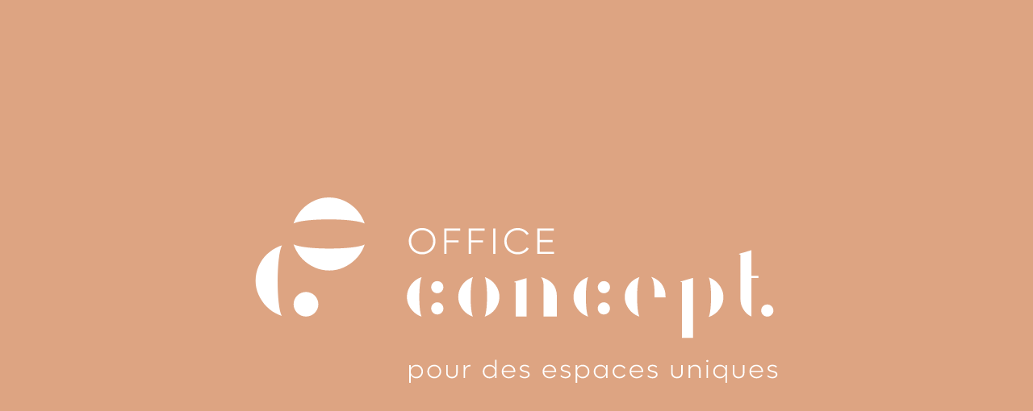

--- FILE ---
content_type: text/html; charset=UTF-8
request_url: https://www.office-concept.fr/realisation/manitowoc/
body_size: 57779
content:
<!doctype html>
<html lang="fr-FR">
  <head>
  
      <!-- Google Tag Manager -->
    <script>(function(w,d,s,l,i){w[l]=w[l]||[];w[l].push({'gtm.start':
    new Date().getTime(),event:'gtm.js'});var f=d.getElementsByTagName(s)[0],
    j=d.createElement(s),dl=l!='dataLayer'?'&l='+l:'';j.async=true;j.src=
    'https://www.googletagmanager.com/gtm.js?id='+i+dl;f.parentNode.insertBefore(j,f);
    })(window,document,'script','dataLayer','GTM-NSDDT2B');</script>
    <!-- End Google Tag Manager -->
  
  
  <meta charset="utf-8">
  <script src="https://www.google.com/recaptcha/api.js?render=explicit" async defer></script>
  <meta http-equiv="x-ua-compatible" content="ie=edge">
  <meta name="viewport" content="width=device-width, initial-scale=1">
  <meta http-equiv="Content-Type" content="text/html; charset=UTF-8" X-Content-Type-Options="nosniff">
  <link rel="icon" type="image/x-icon" href="https://www.office-concept.fr/wp-content/themes/digitalcover/dist/images/favicons/favicon.ico">
  <link rel="icon" type="image/png" sizes="16x16" href="https://www.office-concept.fr/wp-content/themes/digitalcover/dist/images/favicons/favicon-16x16.png">
  <link rel="icon" type="image/png" sizes="32x32" href="https://www.office-concept.fr/wp-content/themes/digitalcover/dist/images/favicons/favicon-32x32.png">
  <link rel="icon" type="image/png" sizes="48x48" href="https://www.office-concept.fr/wp-content/themes/digitalcover/dist/images/favicons/favicon-48x48.png">
  <link rel="manifest" href="https://www.office-concept.fr/wp-content/themes/digitalcover/dist/images/favicons/manifest.webmanifest">
  <meta name="mobile-web-app-capable" content="yes">
  <meta name="theme-color" content="#fff">
  <link rel="apple-touch-icon" sizes="57x57" href="https://www.office-concept.fr/wp-content/themes/digitalcover/dist/images/favicons/apple-touch-icon-57x57.png">
  <link rel="apple-touch-icon" sizes="60x60" href="https://www.office-concept.fr/wp-content/themes/digitalcover/dist/images/favicons/apple-touch-icon-60x60.png">
  <link rel="apple-touch-icon" sizes="72x72" href="https://www.office-concept.fr/wp-content/themes/digitalcover/dist/images/favicons/apple-touch-icon-72x72.png">
  <link rel="apple-touch-icon" sizes="76x76" href="https://www.office-concept.fr/wp-content/themes/digitalcover/dist/images/favicons/apple-touch-icon-76x76.png">
  <link rel="apple-touch-icon" sizes="114x114" href="https://www.office-concept.fr/wp-content/themes/digitalcover/dist/images/favicons/apple-touch-icon-114x114.png">
  <link rel="apple-touch-icon" sizes="120x120" href="https://www.office-concept.fr/wp-content/themes/digitalcover/dist/images/favicons/apple-touch-icon-120x120.png">
  <link rel="apple-touch-icon" sizes="144x144" href="https://www.office-concept.fr/wp-content/themes/digitalcover/dist/images/favicons/apple-touch-icon-144x144.png">
  <link rel="apple-touch-icon" sizes="152x152" href="https://www.office-concept.fr/wp-content/themes/digitalcover/dist/images/favicons/apple-touch-icon-152x152.png">
  <link rel="apple-touch-icon" sizes="167x167" href="https://www.office-concept.fr/wp-content/themes/digitalcover/dist/images/favicons/apple-touch-icon-167x167.png">
  <link rel="apple-touch-icon" sizes="180x180" href="https://www.office-concept.fr/wp-content/themes/digitalcover/dist/images/favicons/apple-touch-icon-180x180.png">
  <link rel="apple-touch-icon" sizes="1024x1024" href="https://www.office-concept.fr/wp-content/themes/digitalcover/dist/images/favicons/apple-touch-icon-1024x1024.png">
  <meta name="apple-mobile-web-app-capable" content="yes">
  <meta name="apple-mobile-web-app-status-bar-style" content="black-translucent">
  <meta name="apple-mobile-web-app-title">
  <meta name="msapplication-TileColor" content="#fff">
  <meta name="msapplication-TileImage" content="https://www.office-concept.fr/wp-content/themes/digitalcover/dist/images/favicons/mstile-144x144.png">
  <meta name="msapplication-config" content="https://www.office-concept.fr/wp-content/themes/digitalcover/dist/images/favicons/browserconfig.xml">
  <script>window.App = {"debug":false}</script>
  <script>
    if ('serviceWorker' in navigator) navigator.serviceWorker.register('https://www.office-concept.fr/service-worker.js');
  </script>

  <meta name='robots' content='index, follow, max-image-preview:large, max-snippet:-1, max-video-preview:-1' />
	<style>img:is([sizes="auto" i], [sizes^="auto," i]) { contain-intrinsic-size: 3000px 1500px }</style>
	
            <script data-no-defer="1" data-ezscrex="false" data-cfasync="false" data-pagespeed-no-defer data-cookieconsent="ignore">
                var ctPublicFunctions = {"_ajax_nonce":"5c94603574","_rest_nonce":"ee7d1c30f3","_ajax_url":"\/wp-admin\/admin-ajax.php","_rest_url":"https:\/\/www.office-concept.fr\/wp-json\/","data__cookies_type":"none","data__ajax_type":"rest","data__bot_detector_enabled":0,"data__frontend_data_log_enabled":1,"cookiePrefix":"","wprocket_detected":true,"host_url":"www.office-concept.fr","text__ee_click_to_select":"Click to select the whole data","text__ee_original_email":"The complete one is","text__ee_got_it":"Got it","text__ee_blocked":"Blocked","text__ee_cannot_connect":"Cannot connect","text__ee_cannot_decode":"Can not decode email. Unknown reason","text__ee_email_decoder":"CleanTalk email decoder","text__ee_wait_for_decoding":"The magic is on the way!","text__ee_decoding_process":"Please wait a few seconds while we decode the contact data."}
            </script>
        
            <script data-no-defer="1" data-ezscrex="false" data-cfasync="false" data-pagespeed-no-defer data-cookieconsent="ignore">
                var ctPublic = {"_ajax_nonce":"5c94603574","settings__forms__check_internal":"0","settings__forms__check_external":"0","settings__forms__force_protection":0,"settings__forms__search_test":"1","settings__data__bot_detector_enabled":0,"settings__sfw__anti_crawler":0,"blog_home":"https:\/\/www.office-concept.fr\/","pixel__setting":"3","pixel__enabled":true,"pixel__url":"https:\/\/moderate10-v4.cleantalk.org\/pixel\/2ea04999efbc26602a31f818b580a8a5.gif","data__email_check_before_post":"1","data__email_check_exist_post":0,"data__cookies_type":"none","data__key_is_ok":true,"data__visible_fields_required":true,"wl_brandname":"Anti-Spam by CleanTalk","wl_brandname_short":"CleanTalk","ct_checkjs_key":"8db4b60ef4214bfaf350898a7189d50d4bcd34f22a9c25286a20f296a38876b5","emailEncoderPassKey":"b92324941d4e6ce19ed80550ec531f61","bot_detector_forms_excluded":"W10=","advancedCacheExists":true,"varnishCacheExists":false,"wc_ajax_add_to_cart":false,"theRealPerson":{"phrases":{"trpHeading":"The Real Person Badge!","trpContent1":"The commenter acts as a real person and verified as not a bot.","trpContent2":" Anti-Spam by CleanTalk","trpContentLearnMore":"Learn more"},"trpContentLink":"https:\/\/cleantalk.org\/help\/the-real-person?utm_id=&amp;utm_term=&amp;utm_source=admin_side&amp;utm_medium=trp_badge&amp;utm_content=trp_badge_link_click&amp;utm_campaign=apbct_links","imgPersonUrl":"https:\/\/www.office-concept.fr\/wp-content\/plugins\/cleantalk-spam-protect\/css\/images\/real_user.svg","imgShieldUrl":"https:\/\/www.office-concept.fr\/wp-content\/plugins\/cleantalk-spam-protect\/css\/images\/shield.svg"}}
            </script>
        
	<!-- This site is optimized with the Yoast SEO plugin v19.2 - https://yoast.com/wordpress/plugins/seo/ -->
	<title>Manitowoc - Office concept</title>
<link data-rocket-prefetch href="https://www.googletagmanager.com" rel="dns-prefetch">
<link data-rocket-prefetch href="https://static.axept.io" rel="dns-prefetch">
<link data-rocket-prefetch href="https://static.hotjar.com" rel="dns-prefetch">
<link data-rocket-prefetch href="https://www.google-analytics.com" rel="dns-prefetch">
<link data-rocket-prefetch href="https://www.gstatic.com" rel="dns-prefetch">
<link data-rocket-prefetch href="https://www.google.com" rel="dns-prefetch">
<link data-rocket-prefetch href="https://polyfill.io" rel="dns-prefetch"><link rel="preload" data-rocket-preload as="image" imagesrcset="
                              https://www.office-concept.fr/wp-content/uploads/2023/07/Office_Concept_Manitowoc_1-scaled.jpg 240w,
                              https://www.office-concept.fr/wp-content/uploads/2023/07/Office_Concept_Manitowoc_1-scaled.jpg 480w,
                              https://www.office-concept.fr/wp-content/uploads/2023/07/Office_Concept_Manitowoc_1-scaled.jpg 768w,
                              https://www.office-concept.fr/wp-content/uploads/2023/07/Office_Concept_Manitowoc_1-scaled.jpg 1024w,
                              https://www.office-concept.fr/wp-content/uploads/2023/07/Office_Concept_Manitowoc_1-scaled.jpg 1200w,
                              https://www.office-concept.fr/wp-content/uploads/2023/07/Office_Concept_Manitowoc_1-scaled.jpg 1400w,
                              https://www.office-concept.fr/wp-content/uploads/2023/07/Office_Concept_Manitowoc_1-scaled.jpg 1600w,
                          " media="(min-width : 300px)" imagesizes="(max-width: 1023px) 100vw, 100vw" fetchpriority="high">
	<meta name="description" content="Découvrez notre projet d&#039;aménagement pour Manitowoc, où design et fonctionnalité se rencontrent. Transformez votre espace de travail avec des solutions sur mesure et une attention aux détails inégalée." />
	<link rel="canonical" href="https://www.office-concept.fr/realisation/manitowoc/" />
	<meta property="og:locale" content="fr_FR" />
	<meta property="og:type" content="article" />
	<meta property="og:title" content="Manitowoc - Office concept" />
	<meta property="og:description" content="Découvrez notre projet d&#039;aménagement pour Manitowoc, où design et fonctionnalité se rencontrent. Transformez votre espace de travail avec des solutions sur mesure et une attention aux détails inégalée." />
	<meta property="og:url" content="https://www.office-concept.fr/realisation/manitowoc/" />
	<meta property="og:site_name" content="Office concept" />
	<meta property="article:modified_time" content="2025-02-10T11:46:32+00:00" />
	<meta property="og:image" content="https://www.office-concept.fr/wp-content/uploads/2023/02/1_notre_reponse_Manitowoc_office-concept_Salle-Gradins-1-scaled.jpg" />
	<meta property="og:image:width" content="2560" />
	<meta property="og:image:height" content="1707" />
	<meta property="og:image:type" content="image/jpeg" />
	<meta name="author" content="ad-off-min-iceco-ncept" />
	<meta name="twitter:card" content="summary_large_image" />
	<script type="application/ld+json" class="yoast-schema-graph">{"@context":"https://schema.org","@graph":[{"@type":"Organization","@id":"https://www.office-concept.fr/#organization","name":"Office Concept","url":"https://www.office-concept.fr/","sameAs":[],"logo":{"@type":"ImageObject","inLanguage":"fr-FR","@id":"https://www.office-concept.fr/#/schema/logo/image/","url":"https://www.office-concept.fr/wp-content/uploads/2023/02/Logo_Principal_NOIR_RVB_72dpi.png","contentUrl":"https://www.office-concept.fr/wp-content/uploads/2023/02/Logo_Principal_NOIR_RVB_72dpi.png","width":2238,"height":800,"caption":"Office Concept"},"image":{"@id":"https://www.office-concept.fr/#/schema/logo/image/"}},{"@type":"WebSite","@id":"https://www.office-concept.fr/#website","url":"https://www.office-concept.fr/","name":"Office concept","description":"","publisher":{"@id":"https://www.office-concept.fr/#organization"},"potentialAction":[{"@type":"SearchAction","target":{"@type":"EntryPoint","urlTemplate":"https://www.office-concept.fr/?s={search_term_string}"},"query-input":"required name=search_term_string"}],"inLanguage":"fr-FR"},{"@type":"ImageObject","inLanguage":"fr-FR","@id":"https://www.office-concept.fr/realisation/manitowoc/#primaryimage","url":"https://www.office-concept.fr/wp-content/uploads/2023/02/1_notre_reponse_Manitowoc_office-concept_Salle-Gradins-1-scaled.jpg","contentUrl":"https://www.office-concept.fr/wp-content/uploads/2023/02/1_notre_reponse_Manitowoc_office-concept_Salle-Gradins-1-scaled.jpg","width":2560,"height":1707},{"@type":"WebPage","@id":"https://www.office-concept.fr/realisation/manitowoc/#webpage","url":"https://www.office-concept.fr/realisation/manitowoc/","name":"Manitowoc - Office concept","isPartOf":{"@id":"https://www.office-concept.fr/#website"},"primaryImageOfPage":{"@id":"https://www.office-concept.fr/realisation/manitowoc/#primaryimage"},"datePublished":"2023-02-09T14:55:33+00:00","dateModified":"2025-02-10T11:46:32+00:00","description":"Découvrez notre projet d'aménagement pour Manitowoc, où design et fonctionnalité se rencontrent. Transformez votre espace de travail avec des solutions sur mesure et une attention aux détails inégalée.","breadcrumb":{"@id":"https://www.office-concept.fr/realisation/manitowoc/#breadcrumb"},"inLanguage":"fr-FR","potentialAction":[{"@type":"ReadAction","target":["https://www.office-concept.fr/realisation/manitowoc/"]}]},{"@type":"BreadcrumbList","@id":"https://www.office-concept.fr/realisation/manitowoc/#breadcrumb","itemListElement":[{"@type":"ListItem","position":1,"name":"Accueil","item":"https://www.office-concept.fr/"},{"@type":"ListItem","position":2,"name":"Manitowoc"}]}]}</script>
	<!-- / Yoast SEO plugin. -->


<link rel='dns-prefetch' href='//polyfill.io' />
<style id='wp-emoji-styles-inline-css' type='text/css'>

	img.wp-smiley, img.emoji {
		display: inline !important;
		border: none !important;
		box-shadow: none !important;
		height: 1em !important;
		width: 1em !important;
		margin: 0 0.07em !important;
		vertical-align: -0.1em !important;
		background: none !important;
		padding: 0 !important;
	}
</style>
<style id='classic-theme-styles-inline-css' type='text/css'>
/*! This file is auto-generated */
.wp-block-button__link{color:#fff;background-color:#32373c;border-radius:9999px;box-shadow:none;text-decoration:none;padding:calc(.667em + 2px) calc(1.333em + 2px);font-size:1.125em}.wp-block-file__button{background:#32373c;color:#fff;text-decoration:none}
</style>
<style id='global-styles-inline-css' type='text/css'>
:root{--wp--preset--aspect-ratio--square: 1;--wp--preset--aspect-ratio--4-3: 4/3;--wp--preset--aspect-ratio--3-4: 3/4;--wp--preset--aspect-ratio--3-2: 3/2;--wp--preset--aspect-ratio--2-3: 2/3;--wp--preset--aspect-ratio--16-9: 16/9;--wp--preset--aspect-ratio--9-16: 9/16;--wp--preset--color--black: #000000;--wp--preset--color--cyan-bluish-gray: #abb8c3;--wp--preset--color--white: #ffffff;--wp--preset--color--pale-pink: #f78da7;--wp--preset--color--vivid-red: #cf2e2e;--wp--preset--color--luminous-vivid-orange: #ff6900;--wp--preset--color--luminous-vivid-amber: #fcb900;--wp--preset--color--light-green-cyan: #7bdcb5;--wp--preset--color--vivid-green-cyan: #00d084;--wp--preset--color--pale-cyan-blue: #8ed1fc;--wp--preset--color--vivid-cyan-blue: #0693e3;--wp--preset--color--vivid-purple: #9b51e0;--wp--preset--gradient--vivid-cyan-blue-to-vivid-purple: linear-gradient(135deg,rgba(6,147,227,1) 0%,rgb(155,81,224) 100%);--wp--preset--gradient--light-green-cyan-to-vivid-green-cyan: linear-gradient(135deg,rgb(122,220,180) 0%,rgb(0,208,130) 100%);--wp--preset--gradient--luminous-vivid-amber-to-luminous-vivid-orange: linear-gradient(135deg,rgba(252,185,0,1) 0%,rgba(255,105,0,1) 100%);--wp--preset--gradient--luminous-vivid-orange-to-vivid-red: linear-gradient(135deg,rgba(255,105,0,1) 0%,rgb(207,46,46) 100%);--wp--preset--gradient--very-light-gray-to-cyan-bluish-gray: linear-gradient(135deg,rgb(238,238,238) 0%,rgb(169,184,195) 100%);--wp--preset--gradient--cool-to-warm-spectrum: linear-gradient(135deg,rgb(74,234,220) 0%,rgb(151,120,209) 20%,rgb(207,42,186) 40%,rgb(238,44,130) 60%,rgb(251,105,98) 80%,rgb(254,248,76) 100%);--wp--preset--gradient--blush-light-purple: linear-gradient(135deg,rgb(255,206,236) 0%,rgb(152,150,240) 100%);--wp--preset--gradient--blush-bordeaux: linear-gradient(135deg,rgb(254,205,165) 0%,rgb(254,45,45) 50%,rgb(107,0,62) 100%);--wp--preset--gradient--luminous-dusk: linear-gradient(135deg,rgb(255,203,112) 0%,rgb(199,81,192) 50%,rgb(65,88,208) 100%);--wp--preset--gradient--pale-ocean: linear-gradient(135deg,rgb(255,245,203) 0%,rgb(182,227,212) 50%,rgb(51,167,181) 100%);--wp--preset--gradient--electric-grass: linear-gradient(135deg,rgb(202,248,128) 0%,rgb(113,206,126) 100%);--wp--preset--gradient--midnight: linear-gradient(135deg,rgb(2,3,129) 0%,rgb(40,116,252) 100%);--wp--preset--font-size--small: 13px;--wp--preset--font-size--medium: 20px;--wp--preset--font-size--large: 36px;--wp--preset--font-size--x-large: 42px;--wp--preset--spacing--20: 0.44rem;--wp--preset--spacing--30: 0.67rem;--wp--preset--spacing--40: 1rem;--wp--preset--spacing--50: 1.5rem;--wp--preset--spacing--60: 2.25rem;--wp--preset--spacing--70: 3.38rem;--wp--preset--spacing--80: 5.06rem;--wp--preset--shadow--natural: 6px 6px 9px rgba(0, 0, 0, 0.2);--wp--preset--shadow--deep: 12px 12px 50px rgba(0, 0, 0, 0.4);--wp--preset--shadow--sharp: 6px 6px 0px rgba(0, 0, 0, 0.2);--wp--preset--shadow--outlined: 6px 6px 0px -3px rgba(255, 255, 255, 1), 6px 6px rgba(0, 0, 0, 1);--wp--preset--shadow--crisp: 6px 6px 0px rgba(0, 0, 0, 1);}:where(.is-layout-flex){gap: 0.5em;}:where(.is-layout-grid){gap: 0.5em;}body .is-layout-flex{display: flex;}.is-layout-flex{flex-wrap: wrap;align-items: center;}.is-layout-flex > :is(*, div){margin: 0;}body .is-layout-grid{display: grid;}.is-layout-grid > :is(*, div){margin: 0;}:where(.wp-block-columns.is-layout-flex){gap: 2em;}:where(.wp-block-columns.is-layout-grid){gap: 2em;}:where(.wp-block-post-template.is-layout-flex){gap: 1.25em;}:where(.wp-block-post-template.is-layout-grid){gap: 1.25em;}.has-black-color{color: var(--wp--preset--color--black) !important;}.has-cyan-bluish-gray-color{color: var(--wp--preset--color--cyan-bluish-gray) !important;}.has-white-color{color: var(--wp--preset--color--white) !important;}.has-pale-pink-color{color: var(--wp--preset--color--pale-pink) !important;}.has-vivid-red-color{color: var(--wp--preset--color--vivid-red) !important;}.has-luminous-vivid-orange-color{color: var(--wp--preset--color--luminous-vivid-orange) !important;}.has-luminous-vivid-amber-color{color: var(--wp--preset--color--luminous-vivid-amber) !important;}.has-light-green-cyan-color{color: var(--wp--preset--color--light-green-cyan) !important;}.has-vivid-green-cyan-color{color: var(--wp--preset--color--vivid-green-cyan) !important;}.has-pale-cyan-blue-color{color: var(--wp--preset--color--pale-cyan-blue) !important;}.has-vivid-cyan-blue-color{color: var(--wp--preset--color--vivid-cyan-blue) !important;}.has-vivid-purple-color{color: var(--wp--preset--color--vivid-purple) !important;}.has-black-background-color{background-color: var(--wp--preset--color--black) !important;}.has-cyan-bluish-gray-background-color{background-color: var(--wp--preset--color--cyan-bluish-gray) !important;}.has-white-background-color{background-color: var(--wp--preset--color--white) !important;}.has-pale-pink-background-color{background-color: var(--wp--preset--color--pale-pink) !important;}.has-vivid-red-background-color{background-color: var(--wp--preset--color--vivid-red) !important;}.has-luminous-vivid-orange-background-color{background-color: var(--wp--preset--color--luminous-vivid-orange) !important;}.has-luminous-vivid-amber-background-color{background-color: var(--wp--preset--color--luminous-vivid-amber) !important;}.has-light-green-cyan-background-color{background-color: var(--wp--preset--color--light-green-cyan) !important;}.has-vivid-green-cyan-background-color{background-color: var(--wp--preset--color--vivid-green-cyan) !important;}.has-pale-cyan-blue-background-color{background-color: var(--wp--preset--color--pale-cyan-blue) !important;}.has-vivid-cyan-blue-background-color{background-color: var(--wp--preset--color--vivid-cyan-blue) !important;}.has-vivid-purple-background-color{background-color: var(--wp--preset--color--vivid-purple) !important;}.has-black-border-color{border-color: var(--wp--preset--color--black) !important;}.has-cyan-bluish-gray-border-color{border-color: var(--wp--preset--color--cyan-bluish-gray) !important;}.has-white-border-color{border-color: var(--wp--preset--color--white) !important;}.has-pale-pink-border-color{border-color: var(--wp--preset--color--pale-pink) !important;}.has-vivid-red-border-color{border-color: var(--wp--preset--color--vivid-red) !important;}.has-luminous-vivid-orange-border-color{border-color: var(--wp--preset--color--luminous-vivid-orange) !important;}.has-luminous-vivid-amber-border-color{border-color: var(--wp--preset--color--luminous-vivid-amber) !important;}.has-light-green-cyan-border-color{border-color: var(--wp--preset--color--light-green-cyan) !important;}.has-vivid-green-cyan-border-color{border-color: var(--wp--preset--color--vivid-green-cyan) !important;}.has-pale-cyan-blue-border-color{border-color: var(--wp--preset--color--pale-cyan-blue) !important;}.has-vivid-cyan-blue-border-color{border-color: var(--wp--preset--color--vivid-cyan-blue) !important;}.has-vivid-purple-border-color{border-color: var(--wp--preset--color--vivid-purple) !important;}.has-vivid-cyan-blue-to-vivid-purple-gradient-background{background: var(--wp--preset--gradient--vivid-cyan-blue-to-vivid-purple) !important;}.has-light-green-cyan-to-vivid-green-cyan-gradient-background{background: var(--wp--preset--gradient--light-green-cyan-to-vivid-green-cyan) !important;}.has-luminous-vivid-amber-to-luminous-vivid-orange-gradient-background{background: var(--wp--preset--gradient--luminous-vivid-amber-to-luminous-vivid-orange) !important;}.has-luminous-vivid-orange-to-vivid-red-gradient-background{background: var(--wp--preset--gradient--luminous-vivid-orange-to-vivid-red) !important;}.has-very-light-gray-to-cyan-bluish-gray-gradient-background{background: var(--wp--preset--gradient--very-light-gray-to-cyan-bluish-gray) !important;}.has-cool-to-warm-spectrum-gradient-background{background: var(--wp--preset--gradient--cool-to-warm-spectrum) !important;}.has-blush-light-purple-gradient-background{background: var(--wp--preset--gradient--blush-light-purple) !important;}.has-blush-bordeaux-gradient-background{background: var(--wp--preset--gradient--blush-bordeaux) !important;}.has-luminous-dusk-gradient-background{background: var(--wp--preset--gradient--luminous-dusk) !important;}.has-pale-ocean-gradient-background{background: var(--wp--preset--gradient--pale-ocean) !important;}.has-electric-grass-gradient-background{background: var(--wp--preset--gradient--electric-grass) !important;}.has-midnight-gradient-background{background: var(--wp--preset--gradient--midnight) !important;}.has-small-font-size{font-size: var(--wp--preset--font-size--small) !important;}.has-medium-font-size{font-size: var(--wp--preset--font-size--medium) !important;}.has-large-font-size{font-size: var(--wp--preset--font-size--large) !important;}.has-x-large-font-size{font-size: var(--wp--preset--font-size--x-large) !important;}
:where(.wp-block-post-template.is-layout-flex){gap: 1.25em;}:where(.wp-block-post-template.is-layout-grid){gap: 1.25em;}
:where(.wp-block-columns.is-layout-flex){gap: 2em;}:where(.wp-block-columns.is-layout-grid){gap: 2em;}
:root :where(.wp-block-pullquote){font-size: 1.5em;line-height: 1.6;}
</style>
<link rel='stylesheet' id='cleantalk-public-css-css' href='https://www.office-concept.fr/wp-content/plugins/cleantalk-spam-protect/css/cleantalk-public.min.css?ver=6.68_1768043337' type='text/css' media='all' />
<link rel='stylesheet' id='cleantalk-email-decoder-css-css' href='https://www.office-concept.fr/wp-content/plugins/cleantalk-spam-protect/css/cleantalk-email-decoder.min.css?ver=6.68_1764758614' type='text/css' media='all' />
<link rel='stylesheet' id='cleantalk-trp-css-css' href='https://www.office-concept.fr/wp-content/plugins/cleantalk-spam-protect/css/cleantalk-trp.min.css?ver=6.68_1764758614' type='text/css' media='all' />
<link rel='stylesheet' id='purged-bootstrap-css' href='https://www.office-concept.fr/wp-content/themes/digitalcover/dist/styles/bootstrap.css' type='text/css' media='all' />
<link rel='stylesheet' id='sage/main.css-css' href='https://www.office-concept.fr/wp-content/themes/digitalcover/dist/styles/main.css' type='text/css' media='all' />
<script type="text/javascript" src="https://www.office-concept.fr/wp-content/plugins/cleantalk-spam-protect/js/apbct-public-bundle_gathering.min.js?ver=6.68_1764758614" id="apbct-public-bundle_gathering.min-js-js"></script>
<script type="text/javascript" src="https://www.office-concept.fr/wp-includes/js/jquery/jquery.min.js?ver=3.7.1" id="jquery-core-js"></script>
<script type="text/javascript" src="https://www.office-concept.fr/wp-includes/js/jquery/jquery-migrate.min.js?ver=3.4.1" id="jquery-migrate-js"></script>
<script type="text/javascript" src="https://polyfill.io/v3/polyfill.min.js?features=Array.from%2CArray.prototype.includes&amp;ver=6.8.3" id="polyfill-io-js"></script>
<link rel="https://api.w.org/" href="https://www.office-concept.fr/wp-json/" /><link rel="alternate" title="JSON" type="application/json" href="https://www.office-concept.fr/wp-json/wp/v2/realisation/2690" /><link rel="EditURI" type="application/rsd+xml" title="RSD" href="https://www.office-concept.fr/xmlrpc.php?rsd" />
<meta name="generator" content="WordPress 6.8.3" />
<link rel='shortlink' href='https://www.office-concept.fr/?p=2690' />
<link rel="alternate" title="oEmbed (JSON)" type="application/json+oembed" href="https://www.office-concept.fr/wp-json/oembed/1.0/embed?url=https%3A%2F%2Fwww.office-concept.fr%2Frealisation%2Fmanitowoc%2F" />
<link rel="alternate" title="oEmbed (XML)" type="text/xml+oembed" href="https://www.office-concept.fr/wp-json/oembed/1.0/embed?url=https%3A%2F%2Fwww.office-concept.fr%2Frealisation%2Fmanitowoc%2F&#038;format=xml" />

      <!-- Google Tag Manager (noscript) -->
    <noscript><iframe src="https://www.googletagmanager.com/ns.html?id=GTM-NSDDT2B"
    height="0" width="0" style="display:none;visibility:hidden"></iframe></noscript>
    <!-- End Google Tag Manager (noscript) -->
  <meta name="generator" content="WP Rocket 3.20.1.2" data-wpr-features="wpr_preconnect_external_domains wpr_oci wpr_preload_links wpr_desktop" /></head>

  <body class=" wp-singular realisation-template-default single single-realisation postid-2690 wp-theme-digitalcoverresources manitowoc app-data index-data singular-data single-data single-realisation-data single-realisation-manitowoc-data">
          <span id="gtag-el" style="display:none" data-gtag="GTM-NSDDT2B"></span>
      <noscript><iframe src="https://www.googletagmanager.com/ns.html?id=GTM-NSDDT2B" height="0" width="0" style="display:none;visibility:hidden"></iframe></noscript>
    
    <div  class="app">
      
      <header  class="header">
  <div  class="header__overlay"></div>
  <div  class="header__wrapper">
    <div class="header__toggler">
      <div class="header__toggler-text header__toggler-text--open"><div class="w" style="--chars-length: 4;"><div class="c" style="--index: 1;">M</div><div class="c" style="--index: 2;">E</div><div class="c" style="--index: 3;">N</div><div class="c" style="--index: 4;">U</div></div> </div>
      <div class="header__toggler-text header__toggler-text--close"><div class="w" style="--chars-length: 6;"><div class="c" style="--index: 1;">F</div><div class="c" style="--index: 2;">E</div><div class="c" style="--index: 3;">R</div><div class="c" style="--index: 4;">M</div><div class="c" style="--index: 5;">E</div><div class="c" style="--index: 6;">R</div></div> </div>
    </div>
    <div class="container-fluid">
      <div class="row justify-content-xl-end align-items-xl-center ps-5 pe-5">
        <div class="offset-2 offset-xl-0 col-10 col-md-6 col-xl-4">
          <a href="https://www.office-concept.fr" aria-label="Accueil" class="header__logo">
            <div class="image ">
          <svg width="590" height="210" viewBox="0 0 590 210" class="logo-header" fill="none" xmlns="http://www.w3.org/2000/svg">
  <g class="logo-header-baseline">
    <path
      d="M181.767 189.557C183.908 189.557 185.696 190.289 187.128 191.751C188.557 193.213 189.275 195.04 189.275 197.227C189.275 199.414 188.557 201.238 187.128 202.703C185.693 204.165 183.905 204.897 181.767 204.897C180.39 204.897 179.14 204.561 178.027 203.887C176.917 203.215 176.049 202.301 175.43 201.151V210H173.755V189.908H175.43V193.289C176.039 192.137 176.904 191.229 178.022 190.562C179.14 189.895 180.39 189.557 181.767 189.557ZM177.162 201.553C178.315 202.708 179.76 203.283 181.485 203.283C183.215 203.283 184.654 202.708 185.812 201.553C186.965 200.398 187.542 198.957 187.542 197.227C187.542 195.5 186.965 194.056 185.812 192.901C184.654 191.746 183.215 191.171 181.485 191.171C179.76 191.171 178.315 191.746 177.162 192.901C176.01 194.056 175.432 195.497 175.432 197.227C175.432 198.957 176.01 200.398 177.162 201.553Z"
      fill="white" />
    <path
      d="M202.007 204.897C199.794 204.897 197.94 204.162 196.45 202.695C194.966 201.227 194.217 199.403 194.217 197.227C194.217 195.051 194.966 193.226 196.45 191.759C197.94 190.292 199.794 189.557 202.007 189.557C203.457 189.557 204.773 189.893 205.96 190.562C207.149 191.229 208.075 192.15 208.75 193.324C209.425 194.497 209.765 195.799 209.765 197.23C209.765 198.66 209.428 199.962 208.75 201.136C208.075 202.309 207.147 203.228 205.96 203.897C204.773 204.561 203.457 204.897 202.007 204.897ZM197.685 201.553C198.837 202.708 200.282 203.283 202.007 203.283C203.737 203.283 205.172 202.708 206.319 201.553C207.461 200.398 208.035 198.957 208.035 197.227C208.035 195.5 207.461 194.056 206.319 192.901C205.172 191.746 203.737 191.171 202.007 191.171C200.282 191.171 198.837 191.746 197.685 192.901C196.532 194.056 195.955 195.497 195.955 197.227C195.955 198.957 196.532 200.398 197.685 201.553Z"
      fill="white" />
    <path
      d="M226.733 203.214C225.549 204.335 223.977 204.897 222.015 204.897C220.053 204.897 218.476 204.335 217.287 203.214C216.097 202.094 215.504 200.61 215.504 198.77V189.911H217.168V198.547C217.168 199.967 217.614 201.112 218.5 201.983C219.386 202.85 220.559 203.285 222.012 203.285C223.466 203.285 224.634 202.852 225.509 201.989C226.39 201.125 226.831 199.978 226.831 198.547V189.911H228.505V198.77C228.51 200.61 227.917 202.094 226.733 203.214Z"
      fill="white" />
    <path
      d="M242.443 189.669H242.878V191.394H242.443C240.752 191.394 239.405 191.898 238.408 192.909C237.403 193.919 236.907 195.276 236.907 196.991V204.545H235.233V189.908H236.907V192.977C237.45 191.932 238.197 191.118 239.151 190.541C240.101 189.961 241.203 189.669 242.443 189.669Z"
      fill="white" />
    <path
      d="M270.774 183.868H272.448V204.545H270.774V201.154C270.154 202.314 269.289 203.225 268.181 203.894C267.071 204.561 265.826 204.9 264.431 204.9C262.301 204.9 260.523 204.165 259.094 202.697C257.664 201.23 256.952 199.406 256.952 197.229C256.952 195.053 257.664 193.229 259.094 191.762C260.523 190.294 262.301 189.559 264.431 189.559C265.824 189.559 267.069 189.893 268.181 190.557C269.286 191.218 270.154 192.132 270.774 193.292V183.868ZM264.716 203.283C266.446 203.283 267.886 202.708 269.044 201.553C270.196 200.398 270.774 198.957 270.774 197.227C270.774 195.5 270.196 194.056 269.044 192.901C267.886 191.746 266.446 191.171 264.716 191.171C262.999 191.171 261.567 191.746 260.415 192.901C259.268 194.056 258.69 195.497 258.69 197.227C258.69 198.954 259.268 200.398 260.415 201.553C261.565 202.708 262.999 203.283 264.716 203.283Z"
      fill="white" />
    <path
      d="M293.667 197.227C293.667 197.405 293.651 197.641 293.617 197.943H280.107C280.286 199.531 280.956 200.828 282.114 201.834C283.276 202.839 284.695 203.34 286.375 203.34C287.549 203.34 288.625 203.086 289.6 202.576C290.574 202.067 291.336 201.39 291.879 200.55L293.063 201.534C292.351 202.579 291.404 203.403 290.22 204.002C289.036 204.598 287.731 204.9 286.301 204.9C284.033 204.9 282.137 204.162 280.621 202.689C279.104 201.219 278.342 199.39 278.342 197.2C278.342 195.024 279.081 193.203 280.544 191.746C282.008 190.289 283.833 189.559 286.019 189.559C288.2 189.559 290.02 190.291 291.478 191.754C292.939 193.216 293.667 195.04 293.667 197.227ZM289.996 192.601C288.894 191.609 287.565 191.116 285.995 191.116C284.426 191.116 283.097 191.609 282.011 192.601C280.919 193.594 280.286 194.872 280.107 196.442H291.911C291.731 194.872 291.09 193.591 289.996 192.601Z"
      fill="white" />
    <path
      d="M304.16 204.897C302.971 204.897 301.876 204.684 300.882 204.264C299.883 203.844 299.044 203.277 298.364 202.566L299.316 201.364C299.88 201.989 300.582 202.479 301.41 202.834C302.238 203.188 303.145 203.367 304.134 203.367C305.307 203.367 306.275 203.128 307.027 202.645C307.784 202.162 308.163 201.527 308.163 200.731C308.163 200.44 308.113 200.18 308.021 199.946C307.929 199.713 307.776 199.505 307.57 199.322C307.364 199.14 307.156 198.983 306.945 198.852C306.729 198.72 306.444 198.594 306.085 198.471C305.721 198.35 305.41 198.251 305.149 198.177C304.888 198.104 304.535 198.014 304.094 197.909C303.68 197.807 303.361 197.726 303.142 197.665C302.921 197.605 302.62 197.516 302.24 197.392C301.861 197.269 301.56 197.156 301.338 197.048C301.117 196.941 300.856 196.807 300.555 196.644C300.257 196.481 300.022 196.303 299.848 196.111C299.674 195.92 299.5 195.704 299.332 195.465C299.163 195.227 299.039 194.956 298.968 194.652C298.891 194.347 298.854 194.016 298.854 193.662C298.854 192.804 299.105 192.056 299.606 191.426C300.107 190.793 300.758 190.326 301.563 190.016C302.367 189.709 303.258 189.551 304.247 189.551C306.341 189.551 308.068 190.229 309.429 191.586L308.488 192.819C307.981 192.276 307.362 191.851 306.634 191.538C305.906 191.226 305.123 191.066 304.274 191.066C303.224 191.066 302.348 191.292 301.642 191.746C300.94 192.2 300.587 192.801 300.587 193.549C300.587 193.896 300.669 194.208 300.827 194.486C300.985 194.767 301.175 194.996 301.396 195.174C301.618 195.353 301.94 195.523 302.354 195.686C302.773 195.849 303.137 195.975 303.446 196.056C303.757 196.143 304.189 196.25 304.74 196.379C305.099 196.463 305.376 196.531 305.576 196.584C305.772 196.634 306.038 196.712 306.375 196.815C306.713 196.917 306.979 197.009 307.18 197.088C307.38 197.166 307.615 197.274 307.892 197.408C308.169 197.542 308.393 197.681 308.556 197.823C308.73 197.959 308.91 198.13 309.1 198.319C309.295 198.51 309.437 198.715 309.54 198.928C309.638 199.143 309.719 199.39 309.791 199.665C309.862 199.941 309.899 200.235 309.899 200.54C309.899 201.878 309.355 202.936 308.279 203.716C307.198 204.503 305.827 204.897 304.16 204.897Z"
      fill="white" />
    <path
      d="M339.859 197.227C339.859 197.405 339.844 197.641 339.809 197.943H326.299C326.479 199.531 327.148 200.828 328.306 201.834C329.469 202.839 330.888 203.34 332.568 203.34C333.741 203.34 334.817 203.086 335.793 202.576C336.766 202.067 337.528 201.39 338.071 200.55L339.256 201.534C338.544 202.579 337.597 203.403 336.413 204.002C335.229 204.598 333.923 204.9 332.494 204.9C330.226 204.9 328.33 204.162 326.813 202.689C325.297 201.219 324.535 199.39 324.535 197.2C324.535 195.024 325.273 193.203 326.737 191.746C328.201 190.289 330.025 189.559 332.212 189.559C334.393 189.559 336.212 190.291 337.671 191.754C339.132 193.216 339.859 195.04 339.859 197.227ZM336.186 192.601C335.084 191.609 333.754 191.116 332.185 191.116C330.616 191.116 329.287 191.609 328.201 192.601C327.109 193.594 326.476 194.872 326.297 196.442H338.101C337.921 194.872 337.283 193.591 336.186 192.601Z"
      fill="white" />
    <path
      d="M350.353 204.897C349.163 204.897 348.069 204.684 347.075 204.264C346.075 203.844 345.237 203.277 344.556 202.566L345.508 201.364C346.073 201.989 346.774 202.479 347.602 202.834C348.433 203.188 349.338 203.367 350.326 203.367C351.5 203.367 352.468 203.128 353.219 202.645C353.976 202.162 354.356 201.527 354.356 200.731C354.356 200.44 354.306 200.18 354.214 199.946C354.121 199.713 353.968 199.505 353.763 199.322C353.557 199.14 353.349 198.983 353.138 198.852C352.921 198.72 352.637 198.594 352.278 198.471C351.914 198.35 351.603 198.251 351.342 198.177C351.081 198.104 350.727 198.014 350.287 197.909C349.873 197.807 349.554 197.726 349.335 197.665C349.113 197.605 348.813 197.516 348.433 197.392C348.053 197.269 347.753 197.156 347.531 197.048C347.31 196.941 347.048 196.807 346.748 196.644C346.45 196.481 346.215 196.303 346.041 196.111C345.867 195.92 345.693 195.704 345.524 195.465C345.355 195.227 345.231 194.956 345.16 194.652C345.084 194.347 345.047 194.016 345.047 193.662C345.047 192.804 345.297 192.056 345.798 191.426C346.299 190.793 346.951 190.326 347.755 190.016C348.56 189.709 349.451 189.551 350.44 189.551C352.534 189.551 354.261 190.229 355.622 191.586L354.68 192.819C354.174 192.276 353.554 191.851 352.826 191.538C352.099 191.226 351.315 191.066 350.466 191.066C349.417 191.066 348.541 191.292 347.834 191.746C347.133 192.2 346.779 192.801 346.779 193.549C346.779 193.896 346.861 194.208 347.019 194.486C347.178 194.767 347.368 194.996 347.589 195.174C347.811 195.353 348.132 195.523 348.546 195.686C348.966 195.849 349.33 195.975 349.638 196.056C349.949 196.143 350.382 196.25 350.933 196.379C351.292 196.463 351.569 196.531 351.769 196.584C351.964 196.634 352.23 196.712 352.568 196.815C352.906 196.917 353.172 197.009 353.372 197.088C353.573 197.166 353.808 197.274 354.084 197.408C354.361 197.542 354.585 197.681 354.749 197.823C354.923 197.959 355.102 198.13 355.292 198.319C355.487 198.51 355.63 198.715 355.733 198.928C355.83 199.143 355.912 199.39 355.983 199.665C356.054 199.941 356.091 200.235 356.091 200.54C356.091 201.878 355.548 202.936 354.472 203.716C353.388 204.503 352.017 204.897 350.353 204.897Z"
      fill="white" />
    <path
      d="M369.897 189.557C372.038 189.557 373.826 190.289 375.258 191.751C376.688 193.213 377.405 195.04 377.405 197.227C377.405 199.414 376.688 201.238 375.258 202.703C373.824 204.165 372.036 204.897 369.897 204.897C368.52 204.897 367.27 204.561 366.157 203.887C365.047 203.215 364.179 202.301 363.56 201.151V210H361.885V189.908H363.56V193.289C364.169 192.137 365.034 191.229 366.152 190.562C367.268 189.895 368.518 189.557 369.897 189.557ZM365.292 201.553C366.445 202.708 367.89 203.283 369.615 203.283C371.345 203.283 372.785 202.708 373.942 201.553C375.095 200.398 375.672 198.957 375.672 197.227C375.672 195.5 375.095 194.056 373.942 192.901C372.785 191.746 371.345 191.171 369.615 191.171C367.89 191.171 366.445 191.746 365.292 192.901C364.14 194.056 363.562 195.497 363.562 197.227C363.56 198.957 364.14 200.398 365.292 201.553Z"
      fill="white" />
    <path
      d="M396.195 189.908H397.869V204.545H396.195V201.154C395.575 202.314 394.71 203.225 393.602 203.894C392.492 204.561 391.247 204.9 389.852 204.9C387.721 204.9 385.944 204.165 384.515 202.697C383.085 201.23 382.373 199.405 382.373 197.229C382.373 195.053 383.085 193.229 384.515 191.761C385.944 190.294 387.721 189.559 389.852 189.559C391.245 189.559 392.489 189.892 393.602 190.557C394.707 191.218 395.575 192.132 396.195 193.292V189.908ZM390.137 203.283C391.867 203.283 393.307 202.708 394.465 201.553C395.617 200.398 396.195 198.957 396.195 197.227C396.195 195.499 395.617 194.056 394.465 192.901C393.307 191.746 391.867 191.171 390.137 191.171C388.42 191.171 386.988 191.746 385.836 192.901C384.689 194.056 384.111 195.497 384.111 197.227C384.111 198.954 384.689 200.398 385.836 201.553C386.986 202.708 388.42 203.283 390.137 203.283Z"
      fill="white" />
    <path
      d="M411.554 204.897C409.341 204.897 407.487 204.162 405.997 202.695C404.512 201.227 403.763 199.403 403.763 197.227C403.763 195.051 404.512 193.226 405.997 191.759C407.487 190.292 409.341 189.557 411.554 189.557C412.993 189.557 414.299 189.885 415.478 190.541C416.657 191.195 417.577 192.09 418.249 193.232L416.786 194.129C416.269 193.221 415.546 192.502 414.629 191.969C413.706 191.439 412.682 191.171 411.556 191.171C409.832 191.171 408.386 191.746 407.234 192.901C406.081 194.056 405.504 195.497 405.504 197.227C405.504 198.954 406.081 200.398 407.234 201.553C408.386 202.708 409.832 203.283 411.556 203.283C412.682 203.283 413.708 203.015 414.629 202.485C415.546 201.949 416.266 201.23 416.786 200.324L418.249 201.209C417.574 202.348 416.646 203.249 415.472 203.908C414.299 204.566 412.993 204.897 411.554 204.897Z"
      fill="white" />
    <path
      d="M438.273 197.227C438.273 197.405 438.257 197.641 438.223 197.943H424.713C424.892 199.531 425.562 200.828 426.72 201.834C427.883 202.839 429.302 203.34 430.982 203.34C432.155 203.34 433.231 203.086 434.207 202.576C435.18 202.067 435.942 201.39 436.485 200.55L437.669 201.534C436.957 202.579 436.011 203.403 434.827 204.002C433.642 204.598 432.337 204.9 430.908 204.9C428.64 204.9 426.744 204.162 425.227 202.689C423.711 201.219 422.949 199.39 422.949 197.2C422.949 195.024 423.687 193.203 425.151 191.746C426.614 190.289 428.439 189.559 430.626 189.559C432.806 189.559 434.626 190.291 436.084 191.754C437.545 193.216 438.273 195.04 438.273 197.227ZM434.602 192.601C433.5 191.609 432.171 191.116 430.602 191.116C429.035 191.116 427.704 191.609 426.617 192.601C425.525 193.594 424.892 194.872 424.713 196.442H436.517C436.338 194.872 435.697 193.591 434.602 192.601Z"
      fill="white" />
    <path
      d="M448.764 204.897C447.575 204.897 446.48 204.684 445.486 204.264C444.486 203.844 443.648 203.277 442.967 202.566L443.919 201.364C444.484 201.989 445.185 202.479 446.013 202.834C446.841 203.188 447.749 203.367 448.738 203.367C449.911 203.367 450.879 203.128 451.631 202.645C452.387 202.162 452.767 201.527 452.767 200.731C452.767 200.44 452.717 200.18 452.625 199.946C452.532 199.713 452.379 199.505 452.174 199.322C451.968 199.14 451.76 198.983 451.549 198.852C451.333 198.72 451.048 198.594 450.689 198.471C450.325 198.35 450.014 198.251 449.753 198.177C449.492 198.104 449.138 198.014 448.698 197.909C448.284 197.807 447.965 197.726 447.746 197.665C447.524 197.605 447.224 197.516 446.844 197.392C446.464 197.269 446.164 197.156 445.942 197.048C445.721 196.941 445.46 196.807 445.159 196.644C444.861 196.481 444.626 196.303 444.452 196.111C444.278 195.92 444.104 195.704 443.935 195.465C443.766 195.227 443.643 194.956 443.571 194.652C443.495 194.347 443.458 194.016 443.458 193.662C443.458 192.804 443.708 192.056 444.21 191.426C444.711 190.793 445.362 190.326 446.166 190.016C446.971 189.709 447.862 189.551 448.851 189.551C450.945 189.551 452.672 190.229 454.033 191.586L453.091 192.819C452.585 192.276 451.965 191.851 451.238 191.538C450.51 191.226 449.726 191.066 448.877 191.066C447.828 191.066 446.952 191.292 446.245 191.746C445.544 192.2 445.191 192.801 445.191 193.549C445.191 193.896 445.272 194.208 445.431 194.486C445.589 194.767 445.779 194.996 446 195.174C446.222 195.353 446.543 195.523 446.957 195.686C447.377 195.849 447.741 195.975 448.049 196.056C448.36 196.143 448.793 196.25 449.344 196.379C449.703 196.463 449.98 196.531 450.18 196.584C450.375 196.634 450.642 196.712 450.979 196.815C451.317 196.917 451.583 197.009 451.783 197.088C451.984 197.166 452.219 197.274 452.495 197.408C452.772 197.542 452.997 197.681 453.16 197.823C453.334 197.959 453.513 198.13 453.703 198.319C453.898 198.51 454.041 198.715 454.144 198.928C454.241 199.143 454.323 199.39 454.394 199.665C454.465 199.941 454.502 200.235 454.502 200.54C454.502 201.878 453.959 202.936 452.883 203.716C451.799 204.503 450.428 204.897 448.764 204.897Z"
      fill="white" />
    <path
      d="M481.151 203.214C479.967 204.335 478.395 204.897 476.433 204.897C474.471 204.897 472.894 204.335 471.705 203.214C470.515 202.094 469.922 200.61 469.922 198.77V189.911H471.586V198.547C471.586 199.967 472.032 201.112 472.918 201.983C473.804 202.85 474.977 203.285 476.43 203.285C477.883 203.285 479.052 202.852 479.927 201.989C480.808 201.125 481.248 199.978 481.248 198.547V189.911H482.923V198.77C482.928 200.61 482.335 202.094 481.151 203.214Z"
      fill="white" />
    <path
      d="M497.019 189.557C498.873 189.557 500.363 190.118 501.494 191.234C502.625 192.35 503.19 193.83 503.19 195.67V204.545H501.526V196.161C501.526 194.657 501.069 193.45 500.154 192.536C499.242 191.625 498.034 191.171 496.528 191.171C494.972 191.171 493.712 191.633 492.754 192.56C491.797 193.484 491.32 194.704 491.32 196.216V204.543H489.645V189.906H491.32V192.654C491.874 191.662 492.641 190.901 493.619 190.363C494.601 189.827 495.732 189.557 497.019 189.557Z"
      fill="white" />
    <path
      d="M510.719 186.462C510.381 186.462 510.094 186.343 509.859 186.112C509.624 185.879 509.506 185.593 509.506 185.257C509.506 184.931 509.63 184.653 509.864 184.422C510.104 184.194 510.392 184.078 510.719 184.078C511.067 184.078 511.36 184.194 511.6 184.422C511.834 184.65 511.958 184.929 511.958 185.257C511.958 185.603 511.834 185.889 511.6 186.118C511.357 186.346 511.067 186.462 510.719 186.462ZM509.888 204.545V189.908H511.563V204.545H509.888Z"
      fill="white" />
    <path
      d="M531.326 189.908H533V210H531.326V201.154C530.706 202.314 529.841 203.225 528.733 203.894C527.623 204.561 526.378 204.9 524.983 204.9C522.852 204.9 521.075 204.165 519.646 202.697C518.216 201.23 517.504 199.405 517.504 197.229C517.504 195.053 518.216 193.229 519.646 191.761C521.075 190.294 522.852 189.559 524.983 189.559C526.376 189.559 527.62 189.892 528.733 190.557C529.838 191.218 530.706 192.132 531.326 193.292V189.908ZM525.268 203.283C526.998 203.283 528.438 202.708 529.596 201.553C530.748 200.398 531.326 198.957 531.326 197.227C531.326 195.499 530.748 194.056 529.596 192.901C528.438 191.746 526.998 191.171 525.268 191.171C523.551 191.171 522.119 191.746 520.967 192.901C519.82 194.056 519.242 195.497 519.242 197.227C519.242 198.954 519.82 200.398 520.967 201.553C522.119 202.708 523.551 203.283 525.268 203.283Z"
      fill="white" />
    <path
      d="M550.917 203.214C549.733 204.335 548.161 204.897 546.199 204.897C544.237 204.897 542.66 204.335 541.471 203.214C540.281 202.094 539.688 200.61 539.688 198.77V189.911H541.352V198.547C541.352 199.967 541.798 201.112 542.684 201.983C543.57 202.85 544.744 203.285 546.197 203.285C547.652 203.285 548.818 202.852 549.694 201.989C550.574 201.125 551.015 199.978 551.015 198.547V189.911H552.689V198.77C552.695 200.61 552.099 202.094 550.917 203.214Z"
      fill="white" />
    <path
      d="M573.768 197.227C573.768 197.405 573.752 197.641 573.718 197.943H560.208C560.387 199.531 561.057 200.828 562.215 201.834C563.378 202.839 564.797 203.34 566.477 203.34C567.65 203.34 568.726 203.086 569.702 202.576C570.675 202.067 571.437 201.39 571.98 200.55L573.164 201.534C572.452 202.579 571.506 203.403 570.321 204.002C569.137 204.598 567.832 204.9 566.403 204.9C564.135 204.9 562.239 204.162 560.722 202.689C559.206 201.219 558.444 199.39 558.444 197.2C558.444 195.024 559.182 193.203 560.646 191.746C562.109 190.289 563.934 189.559 566.12 189.559C568.301 189.559 570.121 190.291 571.579 191.754C573.043 193.216 573.768 195.04 573.768 197.227ZM570.097 192.601C568.995 191.609 567.666 191.116 566.097 191.116C564.53 191.116 563.199 191.609 562.112 192.601C561.02 193.594 560.387 194.872 560.208 196.442H572.012C571.833 194.872 571.192 193.591 570.097 192.601Z"
      fill="white" />
    <path
      d="M584.264 204.897C583.075 204.897 581.98 204.684 580.986 204.264C579.987 203.844 579.148 203.277 578.468 202.566L579.42 201.364C579.984 201.989 580.686 202.479 581.514 202.834C582.344 203.188 583.249 203.367 584.238 203.367C585.411 203.367 586.379 203.128 587.131 202.645C587.888 202.162 588.267 201.527 588.267 200.731C588.267 200.44 588.217 200.18 588.125 199.946C588.033 199.713 587.88 199.505 587.674 199.322C587.468 199.14 587.26 198.983 587.049 198.852C586.833 198.72 586.548 198.594 586.189 198.471C585.825 198.35 585.514 198.251 585.253 198.177C584.992 198.104 584.639 198.014 584.198 197.909C583.784 197.807 583.465 197.726 583.246 197.665C583.027 197.605 582.724 197.516 582.344 197.392C581.965 197.269 581.664 197.156 581.442 197.048C581.221 196.941 580.96 196.807 580.659 196.644C580.361 196.481 580.126 196.303 579.952 196.111C579.778 195.92 579.604 195.704 579.435 195.465C579.267 195.227 579.143 194.956 579.072 194.652C578.995 194.347 578.958 194.016 578.958 193.662C578.958 192.804 579.209 192.056 579.71 191.426C580.211 190.793 580.862 190.326 581.667 190.016C582.471 189.709 583.362 189.551 584.351 189.551C586.445 189.551 588.172 190.229 589.533 191.586L588.592 192.819C588.085 192.276 587.466 191.851 586.738 191.538C586.01 191.226 585.227 191.066 584.378 191.066C583.328 191.066 582.452 191.292 581.746 191.746C581.044 192.2 580.691 192.801 580.691 193.549C580.691 193.896 580.773 194.208 580.931 194.486C581.089 194.767 581.279 194.996 581.5 195.174C581.719 195.353 582.044 195.523 582.458 195.686C582.877 195.849 583.241 195.975 583.549 196.056C583.861 196.143 584.293 196.25 584.844 196.379C585.203 196.463 585.48 196.531 585.68 196.584C585.875 196.634 586.142 196.712 586.479 196.815C586.817 196.917 587.083 197.009 587.284 197.088C587.484 197.166 587.719 197.274 587.996 197.408C588.273 197.542 588.497 197.681 588.66 197.823C588.834 197.959 589.014 198.13 589.204 198.319C589.399 198.51 589.541 198.715 589.644 198.928C589.742 199.143 589.823 199.39 589.895 199.665C589.966 199.941 590.003 200.235 590.003 200.54C590.003 201.878 589.459 202.936 588.383 203.716C587.3 204.503 585.928 204.897 584.264 204.897Z"
      fill="white" />
  </g>
  <g class="logo-header-iso">
    <path
      d="M70.9397 121.007C70.9397 128.697 64.6839 134.925 56.9654 134.925C49.2417 134.925 42.9858 128.697 42.9858 121.007C42.9858 113.334 49.2417 107.1 56.9654 107.1C64.6785 107.1 70.9397 113.328 70.9397 121.007Z"
      fill="white" />
    <path
      d="M29.771 54.2246C23.4233 66.234 23.3679 122.288 29.589 134.208C28.4023 133.82 27.2261 133.402 26.0526 132.906C20.9259 130.672 16.3768 127.578 12.5371 123.687C8.69738 119.802 5.61189 115.287 3.35711 110.266C1.12607 105.312 0 100.015 0 94.5184C0 88.6147 1.16299 83.034 3.4626 77.9441C5.78067 72.7965 8.93472 68.25 12.8377 64.4411C16.7275 60.6191 21.3136 57.5925 26.4851 55.4164C27.5663 54.9622 28.666 54.5816 29.771 54.2246Z"
      fill="white" />
    <path
      d="M123.335 29.6336C111.27 23.3231 54.9559 23.2601 42.9805 29.4525C43.3708 28.2765 43.7901 27.1005 44.2886 25.9376C46.5328 20.8267 49.642 16.2986 53.5503 12.4766C57.4533 8.65462 61.9892 5.58337 67.0341 3.339C72.0105 1.12612 77.3323 0 82.8571 0C88.7881 0 94.3947 1.15762 99.5082 3.45187C104.68 5.75925 109.247 8.8935 113.074 12.7785C116.913 16.6504 119.954 21.2152 122.14 26.3629C122.594 27.4391 122.976 28.5337 123.335 29.6336ZM83.4584 82.7741C77.5327 82.7741 71.9287 81.6165 66.8073 79.3275C61.6358 77.0201 57.0735 73.8859 53.2417 70.0009C49.4099 66.129 46.3614 61.5562 44.1804 56.4086C43.7216 55.3324 43.3445 54.2377 42.9805 53.1379C55.0456 59.4562 111.36 59.5166 123.335 53.319C122.945 54.5002 122.531 55.6762 122.027 56.8339C119.791 61.9447 116.674 66.4729 112.771 70.2949C108.867 74.109 104.326 77.1881 99.2788 79.4325C94.3051 81.648 88.9833 82.7741 83.4584 82.7741Z"
      fill="white" />
  </g>
  <g class="logo-header-office">
    <path
      d="M188.304 64.4806C186.187 64.4806 184.193 64.0947 182.323 63.3282C180.451 62.5617 178.847 61.517 177.508 60.1992C176.168 58.8815 175.113 57.3012 174.343 55.4585C173.573 53.6157 173.185 51.647 173.185 49.5548C173.185 46.7697 173.845 44.234 175.163 41.9581C176.482 39.6822 178.296 37.892 180.601 36.5952C182.909 35.2985 185.477 34.6475 188.304 34.6475C191.118 34.6475 193.679 35.2985 195.986 36.5952C198.294 37.892 200.105 39.6822 201.424 41.9581C202.743 44.234 203.402 46.7671 203.402 49.5548C203.402 51.647 203.012 53.6157 202.234 55.4585C201.456 57.3012 200.401 58.8815 199.069 60.1992C197.737 61.517 196.137 62.5617 194.264 63.3282C192.394 64.0947 190.406 64.4806 188.304 64.4806ZM188.304 61.9711C190.628 61.9711 192.732 61.433 194.625 60.3593C196.519 59.2857 198.006 57.7973 199.09 55.8942C200.177 53.9911 200.72 51.878 200.72 49.5522C200.72 47.2265 200.177 45.116 199.09 43.2207C198.004 41.3255 196.516 39.8371 194.625 38.7661C192.732 37.6925 190.628 37.1543 188.304 37.1543C185.981 37.1543 183.871 37.6925 181.975 38.7661C180.076 39.8397 178.584 41.3255 177.5 43.2207C176.413 45.116 175.87 47.2265 175.87 49.5522C175.87 51.2926 176.189 52.9358 176.832 54.4767C177.476 56.0176 178.346 57.338 179.443 58.4326C180.543 59.5272 181.862 60.3908 183.396 61.0235C184.931 61.6561 186.572 61.9711 188.304 61.9711Z"
      fill="white" />
    <path d="M231.382 37.5849H215.936V48.5154H229.581V50.9409H215.936V63.9714H213.376V35.1567H231.382V37.5849Z"
      fill="white" />
    <path d="M259.014 37.5849H243.569V48.5154H257.213V50.9409H243.569V63.9714H241.008V35.1567H259.014V37.5849Z"
      fill="white" />
    <path d="M268.638 63.9714V35.1567H271.198V63.9714H268.638Z" fill="white" />
    <path
      d="M296.291 64.4806C294.173 64.4806 292.18 64.0947 290.31 63.3282C288.437 62.5617 286.834 61.517 285.494 60.1992C284.155 58.8815 283.1 57.3012 282.33 55.4585C281.56 53.6157 281.172 51.647 281.172 49.5548C281.172 46.7697 281.831 44.234 283.15 41.9581C284.468 39.6822 286.283 37.892 288.588 36.5952C290.895 35.2985 293.464 34.6475 296.291 34.6475C298.912 34.6475 301.323 35.2276 303.522 36.3905C305.721 37.5533 307.504 39.1336 308.87 41.1312L306.597 42.4962C305.492 40.8372 304.039 39.5326 302.243 38.5797C300.447 37.6295 298.464 37.1517 296.291 37.1517C293.968 37.1517 291.858 37.6898 289.962 38.7635C288.063 39.8371 286.57 41.3228 285.486 43.2181C284.4 45.1133 283.857 47.2238 283.857 49.5496C283.857 51.29 284.176 52.9332 284.819 54.4741C285.463 56.015 286.333 57.3353 287.43 58.43C288.53 59.5246 289.848 60.3882 291.383 61.0208C292.918 61.6535 294.556 61.9685 296.288 61.9685C298.459 61.9685 300.444 61.4907 302.24 60.5405C304.036 59.5902 305.487 58.2856 306.594 56.624L308.868 57.989C307.501 59.9866 305.721 61.5668 303.519 62.7297C301.323 63.9005 298.915 64.4806 296.291 64.4806Z"
      fill="white" />
    <path
      d="M321.157 61.5432H337.444V63.9687H318.596V35.1567H337.238V37.5822H321.157V48.2686H335.846V50.6941H321.157V61.5432Z"
      fill="white" />
  </g>
  <g class="logo-header-concept">
    <path
      d="M187.785 90.2686C184.235 96.9833 184.203 128.326 187.682 134.993C187.017 134.775 186.361 134.542 185.704 134.266C182.837 133.017 180.292 131.287 178.146 129.111C175.999 126.94 174.274 124.415 173.011 121.606C171.764 118.836 171.136 115.873 171.136 112.799C171.136 109.497 171.785 106.378 173.072 103.53C174.369 100.65 176.131 98.1094 178.315 95.9779C180.49 93.8412 183.054 92.1481 185.947 90.9301C186.55 90.6807 187.165 90.4681 187.785 90.2686ZM212.352 125.717C212.352 129.515 209.262 132.591 205.448 132.591C201.632 132.591 198.542 129.515 198.542 125.717C198.542 121.926 201.632 118.847 205.448 118.847C209.259 118.85 212.352 121.926 212.352 125.717Z"
      fill="white" />
    <path
      d="M245.818 90.2686C242.274 96.9833 242.237 128.326 245.715 134.993C245.056 134.775 244.394 134.542 243.74 134.266C240.868 133.017 238.326 131.287 236.179 129.111C234.033 126.94 232.308 124.415 231.045 121.606C229.8 118.836 229.17 115.873 229.17 112.799C229.17 109.497 229.818 106.378 231.108 103.53C232.405 100.65 234.164 98.1094 236.348 95.9779C238.524 93.8412 241.087 92.1481 243.98 90.9301C244.584 90.6807 245.198 90.4681 245.818 90.2686ZM275.668 112.463C275.668 115.76 275.019 118.881 273.733 121.732C272.435 124.611 270.676 127.15 268.492 129.284C266.317 131.418 263.748 133.114 260.858 134.327C260.254 134.581 259.639 134.791 259.02 134.993C262.569 128.279 262.604 96.9361 259.123 90.2686C259.787 90.4864 260.446 90.7174 261.098 90.9957C263.97 92.2399 266.512 93.9751 268.659 96.1486C270.803 98.3194 272.53 100.85 273.793 103.659C275.035 106.425 275.668 109.389 275.668 112.463Z"
      fill="white" />
    <path
      d="M292.47 95.487C300.444 93.0563 306.518 91.413 306.518 91.413V98.8339V134.993H294.055V96.3007L292.47 95.9831V95.487ZM340.672 112.384V134.922H325.513V132.416C325.513 132.416 325.513 130.455 325.513 127.499C325.513 119.23 325.513 103.002 325.513 98.8864C325.513 93.2951 322.573 90.2344 322.573 90.2344C333.303 93.2138 340.672 99.5216 340.672 112.384Z"
      fill="white" />
    <path
      d="M376.097 90.2686C372.547 96.9833 372.516 128.326 375.994 134.993C375.329 134.775 374.673 134.542 374.016 134.266C371.149 133.017 368.605 131.287 366.458 129.111C364.311 126.94 362.587 124.415 361.323 121.606C360.076 118.836 359.448 115.873 359.448 112.799C359.448 109.497 360.097 106.378 361.384 103.53C362.682 100.65 364.443 98.1094 366.627 95.9779C368.802 93.8412 371.366 92.1481 374.259 90.9301C374.863 90.6807 375.477 90.4681 376.097 90.2686ZM400.662 125.717C400.662 129.515 397.571 132.591 393.758 132.591C389.942 132.591 386.851 129.515 386.851 125.717C386.851 121.926 389.942 118.847 393.758 118.847C397.571 118.85 400.662 121.926 400.662 125.717Z"
      fill="white" />
    <path
      d="M434.054 90.2685C430.504 96.9832 430.47 128.326 433.948 134.993C433.289 134.775 432.627 134.542 431.973 134.266C429.101 133.017 426.562 131.287 424.415 129.111C422.268 126.94 420.538 124.414 419.278 121.606C418.033 118.836 417.403 115.873 417.403 112.799C417.403 109.497 418.051 106.378 419.341 103.53C420.639 100.65 422.397 98.1094 424.581 95.9779C426.757 93.8411 429.32 92.148 432.213 90.93C432.817 90.6806 433.431 90.468 434.054 90.2685ZM463.492 112.694V113.313H451.029C451.029 113.305 451.029 113.295 451.029 113.29V104.911C451.029 102.362 450.62 100.052 450.264 98.0201C450.127 97.2431 449.998 96.5029 449.898 95.7915C449.613 93.7414 448.714 91.8146 447.224 90.0427C448.047 90.2816 448.854 90.5651 449.647 90.8932C452.49 92.0719 455.051 93.7886 457.258 95.9857C459.207 97.923 460.634 100.204 462.045 103.609C463.06 106.076 463.492 108.793 463.492 112.694Z"
      fill="white" />
    <path
      d="M480.513 95.2692C488.487 92.8385 494.561 91.1952 494.561 91.1952V98.6213V159.028H482.098V96.083L480.513 95.7601V95.2692ZM528.931 112.899C528.931 116.201 528.282 119.319 526.995 122.168C525.698 125.047 523.936 127.588 521.753 129.722C519.577 131.851 517.014 133.55 514.121 134.765C513.517 135.02 512.902 135.23 512.283 135.432C515.832 128.714 515.864 97.3692 512.385 90.7043C513.05 90.9222 513.707 91.1558 514.363 91.4341C517.23 92.6757 519.775 94.4108 521.921 96.587C524.068 98.7578 525.793 101.288 527.056 104.092C528.301 106.864 528.931 109.825 528.931 112.899Z"
      fill="white" />
    <path
      d="M578.555 121.249C574.739 121.249 571.648 124.325 571.648 128.121C571.648 131.917 574.739 134.993 578.555 134.993C582.365 134.993 585.459 131.917 585.459 128.121C585.459 124.325 582.368 121.249 578.555 121.249Z"
      fill="white" />
    <path
      d="M568.563 88.7354H560.654V87.2995C560.654 85.3387 560.654 88.045 560.654 87.2995L560.622 67.3207V59.8945C560.622 59.8945 554.551 61.5378 546.574 63.9685V64.4647L548.159 64.7875V114.962C548.159 123.74 553.241 131.316 560.622 134.991V94.9383V93.8227L560.654 93.4998V91.3447H568.563V88.7354Z"
      fill="white" />
    <path
      d="M212.353 101.674C212.353 105.472 209.262 108.549 205.448 108.549C201.632 108.549 198.542 105.472 198.542 101.674C198.542 97.8836 201.632 94.8044 205.448 94.8044C209.259 94.8044 212.353 97.8809 212.353 101.674Z"
      fill="white" />
    <path
      d="M400.744 101.674C400.744 105.472 397.653 108.549 393.84 108.549C390.024 108.549 386.933 105.472 386.933 101.674C386.933 97.8836 390.024 94.8044 393.84 94.8044C397.65 94.8044 400.744 97.8809 400.744 101.674Z"
      fill="white" />
  </g>
</svg>
      </div>
          </a>
        </div>
                <div class="offset-xl-7 col-xl-4 d-none d-xl-block">
          <li class="header__cta">
            <a href="javascript:void(0);" class="header__cta-link" role="button">
              <span class="header__cta-link--text" >Échanger sur mon projet</span>
            </a>
            <ul class="header__cta-options">
              <li><a class="header__cta-options-item cta-phone" href="tel:04 72 08 36 69">Appeler : 04 72 08 36 69</a></li>
              <li><a class="header__cta-options-item cta-email" href="mailto:accueil@office-concept.fr">E-mail : accueil@office-concept.fr</a></li>
            </ul>
          </li>
        </div>
              </div>
    </div>
  </div>
  <div  class="header__menu u-nsb" onwheel="event.stopPropagation()">
    <div class="header__menu-w">
      <div class="header__menu-items">
                            <a href="https://www.office-concept.fr/qui-sommes-nous/" class="header__menu-item" >
                      <span class="arrow">
              <span class="arrow-line"></span>
              <span class="arrow-dot"></span>
            </span>
            <span class="text">Qui sommes-nous ?</span>
                    </a>
                                      <div class="header__menu-item submenu parent__nos-offres" data-src="Nos offres">
                      <span class="arrow">
              <span class="arrow-line"></span>
              <span class="arrow-dot"></span>
            </span>
            <span class="text">Nos offres</span>
                      <div class="submenu children__nos-offres">
                            <a href="https://www.office-concept.fr/nos-offres/" class="submenu-item" >
                <span class="arrow">
                  <span class="arrow-line"></span>
                  <span class="arrow-dot"></span>
                </span>
                <span class="text">Toutes les offres</span>
              </a>
                            <a href="https://www.office-concept.fr/offre/le-studio/" class="submenu-item" >
                <span class="arrow">
                  <span class="arrow-line"></span>
                  <span class="arrow-dot"></span>
                </span>
                <span class="text">Studio : aménagement clé en mains</span>
              </a>
                            <a href="https://www.office-concept.fr/offre/neo/" class="submenu-item" >
                <span class="arrow">
                  <span class="arrow-line"></span>
                  <span class="arrow-dot"></span>
                </span>
                <span class="text">Néo : agencement mobilier</span>
              </a>
                            <a href="https://www.office-concept.fr/offre/mds/" class="submenu-item" >
                <span class="arrow">
                  <span class="arrow-line"></span>
                  <span class="arrow-dot"></span>
                </span>
                <span class="text">MDS : mobilier disponible en stock</span>
              </a>
                          </div>
          </div>
                                      <a href="https://www.office-concept.fr/realisations/" class="header__menu-item" >
                      <span class="arrow">
              <span class="arrow-line"></span>
              <span class="arrow-dot"></span>
            </span>
            <span class="text">Réalisations</span>
                    </a>
                                      <div class="header__menu-item submenu parent__vos-besoins" data-src="Vos besoins">
                      <span class="arrow">
              <span class="arrow-line"></span>
              <span class="arrow-dot"></span>
            </span>
            <span class="text">Vos besoins</span>
                      <div class="submenu children__vos-besoins">
                            <a href="https://www.office-concept.fr/espace/espace-accueil/" class="submenu-item" >
                <span class="arrow">
                  <span class="arrow-line"></span>
                  <span class="arrow-dot"></span>
                </span>
                <span class="text">Espace accueil</span>
              </a>
                            <a href="https://www.office-concept.fr/espace/espace-cafeteria/" class="submenu-item" >
                <span class="arrow">
                  <span class="arrow-line"></span>
                  <span class="arrow-dot"></span>
                </span>
                <span class="text">Espace cafétéria</span>
              </a>
                            <a href="https://www.office-concept.fr/espace/espace-detente/" class="submenu-item" >
                <span class="arrow">
                  <span class="arrow-line"></span>
                  <span class="arrow-dot"></span>
                </span>
                <span class="text">Espace détente</span>
              </a>
                            <a href="https://www.office-concept.fr/espace/espace-reunion/" class="submenu-item" >
                <span class="arrow">
                  <span class="arrow-line"></span>
                  <span class="arrow-dot"></span>
                </span>
                <span class="text">Espace réunion</span>
              </a>
                            <a href="https://www.office-concept.fr/espace/espace-bureau/" class="submenu-item" >
                <span class="arrow">
                  <span class="arrow-line"></span>
                  <span class="arrow-dot"></span>
                </span>
                <span class="text">Espace bureau</span>
              </a>
                            <a href="https://www.office-concept.fr/espace/espace-direction/" class="submenu-item" >
                <span class="arrow">
                  <span class="arrow-line"></span>
                  <span class="arrow-dot"></span>
                </span>
                <span class="text">Espace direction</span>
              </a>
                            <a href="https://www.office-concept.fr/espace/espace-de-confidentialite/" class="submenu-item" >
                <span class="arrow">
                  <span class="arrow-line"></span>
                  <span class="arrow-dot"></span>
                </span>
                <span class="text">Espace de confidentialité</span>
              </a>
                            <a href="https://www.office-concept.fr/espace/espace-collaboratif-informel/" class="submenu-item" >
                <span class="arrow">
                  <span class="arrow-line"></span>
                  <span class="arrow-dot"></span>
                </span>
                <span class="text">Espace collaboratif informel</span>
              </a>
                          </div>
          </div>
                                      <a href="https://www.office-concept.fr/contact/" class="header__menu-item" >
                      <span class="arrow">
              <span class="arrow-line"></span>
              <span class="arrow-dot"></span>
            </span>
            <span class="text">Contact</span>
                    </a>
                          <div class="header__menu-button">
          <a class="button " href="/demandez-un-devis/" >
    <div class="button__arrow button__arrow-hover">
      <span class="line-hover"></span>
      <span class="dot-hover"></span>
    </div>
    <div class="button__title">Demander un devis</div>
    <div class="button__arrow">
      <span class="line"></span>
      <span class="dot"></span>
    </div>
  </a>
        </div>
      </div>
      <div class="header__menu-bottom">
        <div class="header__menu-phone_mail d-none">
          <button class="header__menu-phone_mail--button button" id="toggleContact">Échanger sur mon projet</button>
          <div class="header__menu-phone_mail--dropdown" id="contactDropdown">
                          <a href="tel:04 72 08 36 69" class="header__menu-info">Tél : 04 72 08 36 69</a>
                                      <a href="mailto:accueil@office-concept.fr" class="header__menu-info">Mail : accueil@office-concept.fr</a>
                      </div>
        </div>
        <div class="header__menu-socials">
                      <a href="https://www.linkedin.com/company/office-concept/" target="_blank" rel="noopener" aria-label="Réseau social">
              <div class="image ">
          <svg width="23" height="21" viewBox="0 0 23 21" fill="none" xmlns="http://www.w3.org/2000/svg">
<path fill-rule="evenodd" clip-rule="evenodd" d="M22.5 21H17.5272V13.6177C17.5272 11.6853 16.7493 10.3662 15.0388 10.3662C13.7305 10.3662 13.0028 11.2564 12.6642 12.1143C12.5372 12.4222 12.557 12.8512 12.557 13.2801V21H7.63053C7.63053 21 7.69403 7.92291 7.63053 6.7342H12.557V8.97311C12.8481 7.99418 14.4223 6.59704 16.9345 6.59704C20.0513 6.59704 22.5 8.64904 22.5 13.0677V21ZM2.64845 4.9498H2.61671C1.02922 4.9498 0 3.85925 0 2.47691C0 1.06768 1.05965 0 2.67888 0C4.2968 0 5.29162 1.065 5.32337 2.47289C5.32337 3.85523 4.2968 4.9498 2.64845 4.9498ZM0.567512 6.7342H4.95296V21H0.567512V6.7342Z" fill="#DDA482"/>
</svg>

      </div>
            </a>
                      <a href="https://www.pinterest.fr/lkham0107/" target="_blank" rel="noopener" aria-label="Réseau social">
              <div class="image ">
          <svg width="22" height="22" viewBox="0 0 22 22" fill="none" xmlns="http://www.w3.org/2000/svg">
<path fill-rule="evenodd" clip-rule="evenodd" d="M11.0006 0C4.92597 0 0 4.92467 0 11.0006C0 15.5036 2.70877 19.374 6.58565 21.0751C6.5546 20.308 6.58047 19.3844 6.7758 18.5487C6.98795 17.6561 8.19097 12.5555 8.19097 12.5555C8.19097 12.5555 7.84041 11.8531 7.84041 10.8144C7.84041 9.18446 8.78603 7.96719 9.9619 7.96719C10.9618 7.96719 11.4456 8.71876 11.4456 9.6191C11.4456 10.6242 10.804 12.1286 10.4742 13.5218C10.1986 14.6899 11.0589 15.6407 12.2101 15.6407C14.2941 15.6407 15.6977 12.9643 15.6977 9.79244C15.6977 7.38249 14.0742 5.57794 11.1209 5.57794C7.78479 5.57794 5.706 8.06551 5.706 10.8441C5.706 11.804 5.98801 12.4792 6.43042 13.0018C6.6348 13.2437 6.66197 13.3395 6.58823 13.6163C6.53649 13.8168 6.41489 14.3058 6.36444 14.4985C6.2907 14.7766 6.06563 14.8775 5.81467 14.774C4.2766 14.1466 3.56124 12.4637 3.56124 10.5712C3.56124 7.44717 6.19627 3.69836 11.4224 3.69836C15.6226 3.69836 18.387 6.73958 18.387 10.0007C18.387 14.3161 15.9887 17.5397 12.4508 17.5397C11.2645 17.5397 10.1469 16.8981 9.76398 16.1698C9.76398 16.1698 9.12495 18.7039 8.99041 19.1929C8.75757 20.0402 8.30093 20.8888 7.8831 21.5485C8.87269 21.8409 9.91791 22 11.0006 22C17.0753 22 22 17.0753 22 11.0006C22 4.92467 17.0753 0 11.0006 0Z" fill="#DDA482"/>
</svg>

      </div>
            </a>
                      <a href="https://www.youtube.com/@officeconcept2354" target="_blank" rel="noopener" aria-label="Réseau social">
              <div class="image ">
          <svg width="30" height="22" viewBox="0 0 30 22" fill="none" xmlns="http://www.w3.org/2000/svg">
<path fill-rule="evenodd" clip-rule="evenodd" d="M11.8558 14.4867L11.8549 6.0311L19.9287 10.2735L11.8558 14.4867ZM29.5835 4.56588C29.5835 4.56588 29.2912 2.49219 28.3957 1.57902C27.2592 0.379948 25.9855 0.374294 25.4019 0.304701C21.2202 -4.41571e-06 14.9477 0 14.9477 0H14.9346C14.9346 0 8.66215 -4.41571e-06 4.48049 0.304701C3.89592 0.374294 2.62311 0.379948 1.48572 1.57902C0.59018 2.49219 0.298821 4.56588 0.298821 4.56588C0.298821 4.56588 0 7.00164 0 9.43646V11.7199C0 14.1556 0.298821 16.5905 0.298821 16.5905C0.298821 16.5905 0.59018 18.6641 1.48572 19.5773C2.62311 20.7764 4.11629 20.7388 4.78117 20.8638C7.17176 21.0952 14.9412 21.1667 14.9412 21.1667C14.9412 21.1667 21.2202 21.1573 25.4019 20.8526C25.9855 20.782 27.2592 20.7764 28.3957 19.5773C29.2912 18.6641 29.5835 16.5905 29.5835 16.5905C29.5835 16.5905 29.8823 14.1556 29.8823 11.7199V9.43646C29.8823 7.00164 29.5835 4.56588 29.5835 4.56588Z" fill="#DDA482"/>
</svg>

      </div>
            </a>
                      <a href="https://www.instagram.com/officeconceptactualite/" target="_blank" rel="noopener" aria-label="Réseau social">
              <div class="image ">
          <svg width="22" height="22" viewBox="0 0 22 22" fill="none" xmlns="http://www.w3.org/2000/svg">
<path fill-rule="evenodd" clip-rule="evenodd" d="M11 0C8.01259 0 7.63799 0.0126617 6.46473 0.0661945C5.29391 0.119596 4.49426 0.305562 3.79458 0.577505C3.07123 0.858573 2.4578 1.2347 1.84623 1.84622C1.23471 2.45779 0.858573 3.07123 0.577505 3.79458C0.305562 4.49426 0.119603 5.29389 0.0662015 6.46471C0.0126687 7.63798 0 8.01258 0 11C0 13.9874 0.0126687 14.362 0.0662015 15.5353C0.119603 16.7061 0.305562 17.5057 0.577505 18.2054C0.858573 18.9288 1.23471 19.5422 1.84623 20.1538C2.4578 20.7653 3.07123 21.1414 3.79458 21.4225C4.49426 21.6944 5.29391 21.8804 6.46473 21.9338C7.63799 21.9873 8.01259 22 11 22C13.9874 22 14.362 21.9873 15.5353 21.9338C16.7061 21.8804 17.5057 21.6944 18.2054 21.4225C18.9288 21.1414 19.5422 20.7653 20.1538 20.1538C20.7653 19.5422 21.1414 18.9288 21.4225 18.2054C21.6944 17.5057 21.8804 16.7061 21.9338 15.5353C21.9873 14.362 22 13.9874 22 11C22 8.01258 21.9873 7.63798 21.9338 6.46471C21.8804 5.29389 21.6944 4.49426 21.4225 3.79458C21.1414 3.07123 20.7653 2.45779 20.1538 1.84622C19.5422 1.2347 18.9288 0.858573 18.2054 0.577505C17.5057 0.305562 16.7061 0.119596 15.5353 0.0661945C14.362 0.0126617 13.9874 0 11 0ZM11 1.98198C13.9371 1.98198 14.285 1.9932 15.4449 2.04612C16.5174 2.09503 17.0999 2.27422 17.4875 2.42487C18.0009 2.62441 18.3674 2.86278 18.7523 3.24773C19.1372 3.63263 19.3756 3.99906 19.5751 4.51252C19.7258 4.90013 19.905 5.48257 19.9539 6.55506C20.0068 7.71496 20.018 8.06288 20.018 11C20.018 13.9371 20.0068 14.285 19.9539 15.4449C19.905 16.5174 19.7258 17.0999 19.5751 17.4875C19.3756 18.0009 19.1372 18.3674 18.7523 18.7523C18.3674 19.1372 18.0009 19.3756 17.4875 19.5751C17.0999 19.7258 16.5174 19.905 15.4449 19.9539C14.2852 20.0068 13.9373 20.018 11 20.018C8.06267 20.018 7.71483 20.0068 6.55506 19.9539C5.48257 19.905 4.90013 19.7258 4.51252 19.5751C3.99906 19.3756 3.63262 19.1372 3.24772 18.7523C2.86282 18.3674 2.62441 18.0009 2.42487 17.4875C2.27422 17.0999 2.09503 16.5174 2.04612 15.4449C1.9932 14.285 1.98198 13.9371 1.98198 11C1.98198 8.06288 1.9932 7.71496 2.04612 6.55506C2.09503 5.48257 2.27422 4.90013 2.42487 4.51252C2.62441 3.99906 2.86277 3.63263 3.24772 3.24773C3.63262 2.86278 3.99906 2.62441 4.51252 2.42487C4.90013 2.27422 5.48257 2.09503 6.55506 2.04612C7.71496 1.9932 8.06289 1.98198 11 1.98198ZM11 5.35136C7.88033 5.35136 5.35136 7.88032 5.35136 11C5.35136 14.1197 7.88033 16.6486 11 16.6486C14.1197 16.6486 16.6487 14.1197 16.6487 11C16.6487 7.88032 14.1197 5.35136 11 5.35136ZM11 14.6667C8.97495 14.6667 7.33333 13.0251 7.33333 11C7.33333 8.97495 8.97495 7.33333 11 7.33333C13.0251 7.33333 14.6667 8.97495 14.6667 11C14.6667 13.0251 13.0251 14.6667 11 14.6667ZM18.1918 5.12818C18.1918 5.85721 17.6008 6.44817 16.8718 6.44817C16.1428 6.44817 15.5518 5.85721 15.5518 5.12818C15.5518 4.39916 16.1428 3.80816 16.8718 3.80816C17.6008 3.80816 18.1918 4.39916 18.1918 5.12818Z" fill="#DDA482"/>
</svg>

      </div>
            </a>
                      <a href="https://www.facebook.com/officeconcept" target="_blank" rel="noopener" aria-label="Réseau social">
              <div class="image ">
          <svg width="22" height="22" viewBox="0 0 22 22" fill="none" xmlns="http://www.w3.org/2000/svg">
<path fill-rule="evenodd" clip-rule="evenodd" d="M11.7509 22H1.21423C0.543433 22 0 21.4562 0 20.7857V1.21422C0 0.543517 0.543518 0 1.21423 0H20.7859C21.4564 0 22 0.543517 22 1.21422V20.7857C22 21.4563 21.4563 22 20.7859 22H15.1797V13.4804H18.0393L18.4675 10.1601H15.1797V8.04038C15.1797 7.07909 15.4466 6.424 16.8251 6.424L18.5833 6.42323V3.45359C18.2792 3.41312 17.2355 3.32272 16.0213 3.32272C13.4864 3.32272 11.7509 4.87003 11.7509 7.71156V10.1601H8.88393V13.4804H11.7509V22Z" fill="#DDA482"/>
</svg>

      </div>
            </a>
                  </div>
      </div>
    </div>
                            <div class="header__submenu" data-src="Nos offres">
                    <a href="https://www.office-concept.fr/nos-offres/" class="header__submenu-item" >
            <span class="arrow">
              <span class="arrow-line"></span>
              <span class="arrow-dot"></span>
            </span>
            <span class="text">Toutes les offres</span>
          </a>
                    <a href="https://www.office-concept.fr/offre/le-studio/" class="header__submenu-item" >
            <span class="arrow">
              <span class="arrow-line"></span>
              <span class="arrow-dot"></span>
            </span>
            <span class="text">Studio : aménagement clé en mains</span>
          </a>
                    <a href="https://www.office-concept.fr/offre/neo/" class="header__submenu-item" >
            <span class="arrow">
              <span class="arrow-line"></span>
              <span class="arrow-dot"></span>
            </span>
            <span class="text">Néo : agencement mobilier</span>
          </a>
                    <a href="https://www.office-concept.fr/offre/mds/" class="header__submenu-item" >
            <span class="arrow">
              <span class="arrow-line"></span>
              <span class="arrow-dot"></span>
            </span>
            <span class="text">MDS : mobilier disponible en stock</span>
          </a>
                  </div>
                                  <div class="header__submenu" data-src="Vos besoins">
                    <a href="https://www.office-concept.fr/espace/espace-accueil/" class="header__submenu-item" >
            <span class="arrow">
              <span class="arrow-line"></span>
              <span class="arrow-dot"></span>
            </span>
            <span class="text">Espace accueil</span>
          </a>
                    <a href="https://www.office-concept.fr/espace/espace-cafeteria/" class="header__submenu-item" >
            <span class="arrow">
              <span class="arrow-line"></span>
              <span class="arrow-dot"></span>
            </span>
            <span class="text">Espace cafétéria</span>
          </a>
                    <a href="https://www.office-concept.fr/espace/espace-detente/" class="header__submenu-item" >
            <span class="arrow">
              <span class="arrow-line"></span>
              <span class="arrow-dot"></span>
            </span>
            <span class="text">Espace détente</span>
          </a>
                    <a href="https://www.office-concept.fr/espace/espace-reunion/" class="header__submenu-item" >
            <span class="arrow">
              <span class="arrow-line"></span>
              <span class="arrow-dot"></span>
            </span>
            <span class="text">Espace réunion</span>
          </a>
                    <a href="https://www.office-concept.fr/espace/espace-bureau/" class="header__submenu-item" >
            <span class="arrow">
              <span class="arrow-line"></span>
              <span class="arrow-dot"></span>
            </span>
            <span class="text">Espace bureau</span>
          </a>
                    <a href="https://www.office-concept.fr/espace/espace-direction/" class="header__submenu-item" >
            <span class="arrow">
              <span class="arrow-line"></span>
              <span class="arrow-dot"></span>
            </span>
            <span class="text">Espace direction</span>
          </a>
                    <a href="https://www.office-concept.fr/espace/espace-de-confidentialite/" class="header__submenu-item" >
            <span class="arrow">
              <span class="arrow-line"></span>
              <span class="arrow-dot"></span>
            </span>
            <span class="text">Espace de confidentialité</span>
          </a>
                    <a href="https://www.office-concept.fr/espace/espace-collaboratif-informel/" class="header__submenu-item" >
            <span class="arrow">
              <span class="arrow-line"></span>
              <span class="arrow-dot"></span>
            </span>
            <span class="text">Espace collaboratif informel</span>
          </a>
                  </div>
                      </div>
</header>

      
      <div  class="content" data-taxi role="document">
               <div  data-taxi-view data-mode="dark" data-toggler-mode="dark">
  <div class="single single-realisation">
    <div class="c-cover-slider">
  <div class="c-cover-slider__slider">
    <div class="c-cover-slider__slider-prlx" data-parallax="-1.1">
              <div class="c-cover-slider__image">
          <div class="c-cover-slider__image-w">
            <div class="image ">
          <picture>
        <source
          type="image/webp"
          media="(min-width : 300px)"
                      srcset="
                              https://www.office-concept.fr/wp-content/uploads/2023/02/1_header_Manitowoc_office-concept_Espaces-Communs-Salle-II-8-240x160.jpg 240w,
                              https://www.office-concept.fr/wp-content/uploads/2023/02/1_header_Manitowoc_office-concept_Espaces-Communs-Salle-II-8-480x320.jpg 480w,
                              https://www.office-concept.fr/wp-content/uploads/2023/02/1_header_Manitowoc_office-concept_Espaces-Communs-Salle-II-8-768x512.jpg 768w,
                              https://www.office-concept.fr/wp-content/uploads/2023/02/1_header_Manitowoc_office-concept_Espaces-Communs-Salle-II-8-1024x683.jpg 1024w,
                              https://www.office-concept.fr/wp-content/uploads/2023/02/1_header_Manitowoc_office-concept_Espaces-Communs-Salle-II-8-1200x800.jpg 1200w,
                              https://www.office-concept.fr/wp-content/uploads/2023/02/1_header_Manitowoc_office-concept_Espaces-Communs-Salle-II-8-1400x933.jpg 1400w,
                              https://www.office-concept.fr/wp-content/uploads/2023/02/1_header_Manitowoc_office-concept_Espaces-Communs-Salle-II-8-1600x1067.jpg 1600w,
                          "
            sizes="(max-width: 1023px) 100vw, 100vw"
                  />
        <img
          class=" "
           loading="eager"           width="150"
          height="150"
          alt="image"
                      src="https://www.office-concept.fr/wp-content/uploads/2023/02/1_header_Manitowoc_office-concept_Espaces-Communs-Salle-II-8-150x150.jpg"
            alt="image"
            srcset="
                              https://www.office-concept.fr/wp-content/uploads/2023/02/1_header_Manitowoc_office-concept_Espaces-Communs-Salle-II-8-240x160.jpg 240w,
                              https://www.office-concept.fr/wp-content/uploads/2023/02/1_header_Manitowoc_office-concept_Espaces-Communs-Salle-II-8-480x320.jpg 480w,
                              https://www.office-concept.fr/wp-content/uploads/2023/02/1_header_Manitowoc_office-concept_Espaces-Communs-Salle-II-8-768x512.jpg 768w,
                              https://www.office-concept.fr/wp-content/uploads/2023/02/1_header_Manitowoc_office-concept_Espaces-Communs-Salle-II-8-1024x683.jpg 1024w,
                              https://www.office-concept.fr/wp-content/uploads/2023/02/1_header_Manitowoc_office-concept_Espaces-Communs-Salle-II-8-1200x800.jpg 1200w,
                              https://www.office-concept.fr/wp-content/uploads/2023/02/1_header_Manitowoc_office-concept_Espaces-Communs-Salle-II-8-1400x933.jpg 1400w,
                              https://www.office-concept.fr/wp-content/uploads/2023/02/1_header_Manitowoc_office-concept_Espaces-Communs-Salle-II-8-1600x1067.jpg 1600w,
                          "
                    data-sizes="(max-width: 1023px) 100vw, 100vw"
        >
      </picture>
      </div>
          </div>
        </div>
              <div class="c-cover-slider__image">
          <div class="c-cover-slider__image-w">
            <div class="image ">
          <picture>
        <source
          type="image/webp"
          media="(min-width : 300px)"
                      srcset="
                              https://www.office-concept.fr/wp-content/uploads/2023/02/2_header_Manitowoc_office-concept_Box-18-240x160.jpg 240w,
                              https://www.office-concept.fr/wp-content/uploads/2023/02/2_header_Manitowoc_office-concept_Box-18-480x320.jpg 480w,
                              https://www.office-concept.fr/wp-content/uploads/2023/02/2_header_Manitowoc_office-concept_Box-18-768x512.jpg 768w,
                              https://www.office-concept.fr/wp-content/uploads/2023/02/2_header_Manitowoc_office-concept_Box-18-1024x683.jpg 1024w,
                              https://www.office-concept.fr/wp-content/uploads/2023/02/2_header_Manitowoc_office-concept_Box-18-1200x800.jpg 1200w,
                              https://www.office-concept.fr/wp-content/uploads/2023/02/2_header_Manitowoc_office-concept_Box-18-1400x933.jpg 1400w,
                              https://www.office-concept.fr/wp-content/uploads/2023/02/2_header_Manitowoc_office-concept_Box-18-1600x1067.jpg 1600w,
                          "
            sizes="(max-width: 1023px) 100vw, 100vw"
                  />
        <img
          class=" "
           loading="eager"           width="150"
          height="150"
          alt="image"
                      src="https://www.office-concept.fr/wp-content/uploads/2023/02/2_header_Manitowoc_office-concept_Box-18-150x150.jpg"
            alt="image"
            srcset="
                              https://www.office-concept.fr/wp-content/uploads/2023/02/2_header_Manitowoc_office-concept_Box-18-240x160.jpg 240w,
                              https://www.office-concept.fr/wp-content/uploads/2023/02/2_header_Manitowoc_office-concept_Box-18-480x320.jpg 480w,
                              https://www.office-concept.fr/wp-content/uploads/2023/02/2_header_Manitowoc_office-concept_Box-18-768x512.jpg 768w,
                              https://www.office-concept.fr/wp-content/uploads/2023/02/2_header_Manitowoc_office-concept_Box-18-1024x683.jpg 1024w,
                              https://www.office-concept.fr/wp-content/uploads/2023/02/2_header_Manitowoc_office-concept_Box-18-1200x800.jpg 1200w,
                              https://www.office-concept.fr/wp-content/uploads/2023/02/2_header_Manitowoc_office-concept_Box-18-1400x933.jpg 1400w,
                              https://www.office-concept.fr/wp-content/uploads/2023/02/2_header_Manitowoc_office-concept_Box-18-1600x1067.jpg 1600w,
                          "
                    data-sizes="(max-width: 1023px) 100vw, 100vw"
        >
      </picture>
      </div>
          </div>
        </div>
              <div class="c-cover-slider__image">
          <div class="c-cover-slider__image-w">
            <div class="image ">
          <picture>
        <source
          type="image/webp"
          media="(min-width : 300px)"
                      srcset="
                              https://www.office-concept.fr/wp-content/uploads/2023/02/3_header_Manitowoc_office-concept_Salle-de-reunion-I-2-240x160.jpg 240w,
                              https://www.office-concept.fr/wp-content/uploads/2023/02/3_header_Manitowoc_office-concept_Salle-de-reunion-I-2-480x320.jpg 480w,
                              https://www.office-concept.fr/wp-content/uploads/2023/02/3_header_Manitowoc_office-concept_Salle-de-reunion-I-2-768x512.jpg 768w,
                              https://www.office-concept.fr/wp-content/uploads/2023/02/3_header_Manitowoc_office-concept_Salle-de-reunion-I-2-1024x683.jpg 1024w,
                              https://www.office-concept.fr/wp-content/uploads/2023/02/3_header_Manitowoc_office-concept_Salle-de-reunion-I-2-1200x800.jpg 1200w,
                              https://www.office-concept.fr/wp-content/uploads/2023/02/3_header_Manitowoc_office-concept_Salle-de-reunion-I-2-1400x933.jpg 1400w,
                              https://www.office-concept.fr/wp-content/uploads/2023/02/3_header_Manitowoc_office-concept_Salle-de-reunion-I-2-1600x1067.jpg 1600w,
                          "
            sizes="(max-width: 1023px) 100vw, 100vw"
                  />
        <img
          class=" "
           loading="eager"           width="150"
          height="150"
          alt="image"
                      src="https://www.office-concept.fr/wp-content/uploads/2023/02/3_header_Manitowoc_office-concept_Salle-de-reunion-I-2-150x150.jpg"
            alt="image"
            srcset="
                              https://www.office-concept.fr/wp-content/uploads/2023/02/3_header_Manitowoc_office-concept_Salle-de-reunion-I-2-240x160.jpg 240w,
                              https://www.office-concept.fr/wp-content/uploads/2023/02/3_header_Manitowoc_office-concept_Salle-de-reunion-I-2-480x320.jpg 480w,
                              https://www.office-concept.fr/wp-content/uploads/2023/02/3_header_Manitowoc_office-concept_Salle-de-reunion-I-2-768x512.jpg 768w,
                              https://www.office-concept.fr/wp-content/uploads/2023/02/3_header_Manitowoc_office-concept_Salle-de-reunion-I-2-1024x683.jpg 1024w,
                              https://www.office-concept.fr/wp-content/uploads/2023/02/3_header_Manitowoc_office-concept_Salle-de-reunion-I-2-1200x800.jpg 1200w,
                              https://www.office-concept.fr/wp-content/uploads/2023/02/3_header_Manitowoc_office-concept_Salle-de-reunion-I-2-1400x933.jpg 1400w,
                              https://www.office-concept.fr/wp-content/uploads/2023/02/3_header_Manitowoc_office-concept_Salle-de-reunion-I-2-1600x1067.jpg 1600w,
                          "
                    data-sizes="(max-width: 1023px) 100vw, 100vw"
        >
      </picture>
      </div>
          </div>
        </div>
              <div class="c-cover-slider__image">
          <div class="c-cover-slider__image-w">
            <div class="image ">
          <picture>
        <source
          type="image/webp"
          media="(min-width : 300px)"
                      srcset="
                              https://www.office-concept.fr/wp-content/uploads/2023/02/4_header_Manitowoc_office-concept_-Refectoire-15-240x160.jpg 240w,
                              https://www.office-concept.fr/wp-content/uploads/2023/02/4_header_Manitowoc_office-concept_-Refectoire-15-480x320.jpg 480w,
                              https://www.office-concept.fr/wp-content/uploads/2023/02/4_header_Manitowoc_office-concept_-Refectoire-15-768x512.jpg 768w,
                              https://www.office-concept.fr/wp-content/uploads/2023/02/4_header_Manitowoc_office-concept_-Refectoire-15-1024x683.jpg 1024w,
                              https://www.office-concept.fr/wp-content/uploads/2023/02/4_header_Manitowoc_office-concept_-Refectoire-15-1200x800.jpg 1200w,
                              https://www.office-concept.fr/wp-content/uploads/2023/02/4_header_Manitowoc_office-concept_-Refectoire-15-1400x933.jpg 1400w,
                              https://www.office-concept.fr/wp-content/uploads/2023/02/4_header_Manitowoc_office-concept_-Refectoire-15-1600x1067.jpg 1600w,
                          "
            sizes="(max-width: 1023px) 100vw, 100vw"
                  />
        <img
          class=" "
           loading="eager"           width="150"
          height="150"
          alt="image"
                      src="https://www.office-concept.fr/wp-content/uploads/2023/02/4_header_Manitowoc_office-concept_-Refectoire-15-150x150.jpg"
            alt="image"
            srcset="
                              https://www.office-concept.fr/wp-content/uploads/2023/02/4_header_Manitowoc_office-concept_-Refectoire-15-240x160.jpg 240w,
                              https://www.office-concept.fr/wp-content/uploads/2023/02/4_header_Manitowoc_office-concept_-Refectoire-15-480x320.jpg 480w,
                              https://www.office-concept.fr/wp-content/uploads/2023/02/4_header_Manitowoc_office-concept_-Refectoire-15-768x512.jpg 768w,
                              https://www.office-concept.fr/wp-content/uploads/2023/02/4_header_Manitowoc_office-concept_-Refectoire-15-1024x683.jpg 1024w,
                              https://www.office-concept.fr/wp-content/uploads/2023/02/4_header_Manitowoc_office-concept_-Refectoire-15-1200x800.jpg 1200w,
                              https://www.office-concept.fr/wp-content/uploads/2023/02/4_header_Manitowoc_office-concept_-Refectoire-15-1400x933.jpg 1400w,
                              https://www.office-concept.fr/wp-content/uploads/2023/02/4_header_Manitowoc_office-concept_-Refectoire-15-1600x1067.jpg 1600w,
                          "
                    data-sizes="(max-width: 1023px) 100vw, 100vw"
        >
      </picture>
      </div>
          </div>
        </div>
              <div class="c-cover-slider__image">
          <div class="c-cover-slider__image-w">
            <div class="image ">
          <picture>
        <source
          type="image/webp"
          media="(min-width : 300px)"
                      srcset="
                              https://www.office-concept.fr/wp-content/uploads/2023/02/5_header_Manitowoc_office-concept_Salle-Classe-7-240x160.jpg 240w,
                              https://www.office-concept.fr/wp-content/uploads/2023/02/5_header_Manitowoc_office-concept_Salle-Classe-7-480x320.jpg 480w,
                              https://www.office-concept.fr/wp-content/uploads/2023/02/5_header_Manitowoc_office-concept_Salle-Classe-7-768x512.jpg 768w,
                              https://www.office-concept.fr/wp-content/uploads/2023/02/5_header_Manitowoc_office-concept_Salle-Classe-7-1024x683.jpg 1024w,
                              https://www.office-concept.fr/wp-content/uploads/2023/02/5_header_Manitowoc_office-concept_Salle-Classe-7-1200x800.jpg 1200w,
                              https://www.office-concept.fr/wp-content/uploads/2023/02/5_header_Manitowoc_office-concept_Salle-Classe-7-1400x933.jpg 1400w,
                              https://www.office-concept.fr/wp-content/uploads/2023/02/5_header_Manitowoc_office-concept_Salle-Classe-7-1600x1067.jpg 1600w,
                          "
            sizes="(max-width: 1023px) 100vw, 100vw"
                  />
        <img
          class=" "
           loading="eager"           width="150"
          height="150"
          alt="image"
                      src="https://www.office-concept.fr/wp-content/uploads/2023/02/5_header_Manitowoc_office-concept_Salle-Classe-7-150x150.jpg"
            alt="image"
            srcset="
                              https://www.office-concept.fr/wp-content/uploads/2023/02/5_header_Manitowoc_office-concept_Salle-Classe-7-240x160.jpg 240w,
                              https://www.office-concept.fr/wp-content/uploads/2023/02/5_header_Manitowoc_office-concept_Salle-Classe-7-480x320.jpg 480w,
                              https://www.office-concept.fr/wp-content/uploads/2023/02/5_header_Manitowoc_office-concept_Salle-Classe-7-768x512.jpg 768w,
                              https://www.office-concept.fr/wp-content/uploads/2023/02/5_header_Manitowoc_office-concept_Salle-Classe-7-1024x683.jpg 1024w,
                              https://www.office-concept.fr/wp-content/uploads/2023/02/5_header_Manitowoc_office-concept_Salle-Classe-7-1200x800.jpg 1200w,
                              https://www.office-concept.fr/wp-content/uploads/2023/02/5_header_Manitowoc_office-concept_Salle-Classe-7-1400x933.jpg 1400w,
                              https://www.office-concept.fr/wp-content/uploads/2023/02/5_header_Manitowoc_office-concept_Salle-Classe-7-1600x1067.jpg 1600w,
                          "
                    data-sizes="(max-width: 1023px) 100vw, 100vw"
        >
      </picture>
      </div>
          </div>
        </div>
          </div>
            
      <div class="container-fluid">
        <div class="row">
          <div class="offset-2 offset-md-4 col-22 col-md-18">
            <h1 class="c-cover-slider__slider-title">Manitowoc</h1>
          </div>
        </div>
      </div>
      </div>
  <div class="c-back-to-archive">
    <div class="container-fluid">
      <div class="row">
        <div class="col-24 offset-1">
          <div class="c-back-to-archive__button d-flex">
            <a class="button return-post" href="https://www.office-concept.fr/realisations/" >
    <div class="button__arrow button__arrow-hover">
      <span class="line-hover"></span>
      <span class="dot-hover"></span>
    </div>
    <div class="button__title">Retour aux réalisations</div>
    <div class="button__arrow">
      <span class="line"></span>
      <span class="dot"></span>
    </div>
  </a>
          </div>
        </div>
      </div>
    </div>
  </div>

  <div class="c-cover-slider__bottom">
    <div class="container-fluid">
                    <div class="row">
          <div class="offset-1 offset-md-1 col-24 col-md-24">
            <div class="c-cover-slider__icons">
                              <div class="c-cover-slider__icon">
                  <div class="c-cover-slider__icon-picto">
                    <div class="image ">
          <svg xmlns="http://www.w3.org/2000/svg" viewBox="0 0 65.41 65.41"><defs><style>.cls-1{fill:none;}.cls-2{fill:#dda582;}</style></defs><g id="Calque_2" data-name="Calque 2"><g id="Calque_3" data-name="Calque 3"><circle class="cls-1" cx="32.7" cy="32.7" r="32.7"/><rect class="cls-2" x="27.55" y="15.43" width="22.46" height="3.06"/><rect class="cls-2" x="48.08" y="43.96" width="1.5" height="3"/><path class="cls-2" d="M45.11,47h-3V44h3Zm-6,0h-3V44h3Zm-6,0h-3V44h3Zm-5.95,0h-3V44h3Z"/><rect class="cls-2" x="19.78" y="43.96" width="1.5" height="3"/><path class="cls-2" d="M20,43.08a2.38,2.38,0,1,0,2.38,2.38A2.37,2.37,0,0,0,20,43.08Z"/><rect class="cls-2" x="46.94" y="40.9" width="3.06" height="9.08"/><rect class="cls-2" x="46.94" y="15.43" width="3.06" height="22.4"/><rect class="cls-2" x="18.47" y="15.85" width="3" height="1.5"/><path class="cls-2" d="M21.47,41.18h-3v-3h3Zm0-6h-3v-3h3Zm0-5.95h-3v-3h3Zm0-6h-3v-3h3Z"/><rect class="cls-2" x="18.47" y="44.16" width="3" height="1.5"/><rect class="cls-2" x="15.4" y="15.43" width="9.08" height="3.06"/></g></g></svg>
      </div>
                  </div>
                  <div class="c-cover-slider__icon-text">4 050 m2</div>
                </div>
                              <div class="c-cover-slider__icon">
                  <div class="c-cover-slider__icon-picto">
                    <div class="image ">
          <svg xmlns="http://www.w3.org/2000/svg" viewBox="0 0 65.41 65.41"><defs><style>.cls-1{fill:none;}.cls-2{fill:#dda582;}</style></defs><g id="Calque_2" data-name="Calque 2"><g id="Calque_3" data-name="Calque 3"><circle class="cls-1" cx="32.7" cy="32.7" r="32.7"/><circle class="cls-2" cx="44" cy="15.66" r="3.77"/><rect class="cls-2" x="34.32" y="22.14" width="19.36" height="9.16"/><circle class="cls-2" cx="44" cy="49.75" r="3.77"/><rect class="cls-2" x="34.32" y="34.11" width="19.36" height="9.16" transform="translate(87.99 77.38) rotate(180)"/><circle class="cls-2" cx="21.41" cy="15.66" r="3.77"/><rect class="cls-2" x="11.73" y="22.14" width="19.36" height="9.16"/><circle class="cls-2" cx="21.41" cy="49.7" r="3.77"/><rect class="cls-2" x="11.73" y="34.06" width="19.36" height="9.16" transform="translate(42.83 77.28) rotate(180)"/></g></g></svg>
      </div>
                  </div>
                  <div class="c-cover-slider__icon-text">240 postes</div>
                </div>
                              <div class="c-cover-slider__icon">
                  <div class="c-cover-slider__icon-picto">
                    <div class="image ">
          <svg xmlns="http://www.w3.org/2000/svg" viewBox="0 0 65.41 65.41"><defs><style>.cls-1{fill:none;}.cls-2{fill:#dda582;}</style></defs><g id="Calque_2" data-name="Calque 2"><g id="Calque_3" data-name="Calque 3"><circle class="cls-1" cx="32.7" cy="32.7" r="32.7"/><rect class="cls-2" x="41.56" y="47.6" width="4.36" height="5.29"/><path class="cls-2" d="M35.58,12.52V52.89h4.14V46.67a.92.92,0,0,1,.92-.92h6.2a.93.93,0,0,1,.93.92v6.22h4.15V12.52ZM41,41.12a1.42,1.42,0,0,1-2.84,0V39.46a1.42,1.42,0,1,1,2.84,0Zm0-5.58a1.42,1.42,0,1,1-2.84,0V33.88a1.42,1.42,0,0,1,2.84,0ZM41,30a1.42,1.42,0,1,1-2.84,0V28.3a1.42,1.42,0,1,1,2.84,0Zm0-5.57a1.42,1.42,0,0,1-2.84,0V22.72a1.42,1.42,0,0,1,2.84,0Zm0-5.58a1.42,1.42,0,0,1-2.84,0V17.14a1.42,1.42,0,0,1,2.84,0Zm4.16,22.31a1.42,1.42,0,1,1-2.84,0V39.46a1.42,1.42,0,1,1,2.84,0Zm0-5.58a1.42,1.42,0,0,1-2.84,0V33.88a1.42,1.42,0,1,1,2.84,0Zm0-5.58a1.42,1.42,0,1,1-2.84,0V28.3a1.42,1.42,0,1,1,2.84,0Zm0-5.57a1.42,1.42,0,0,1-2.84,0V22.72a1.42,1.42,0,1,1,2.84,0Zm0-5.58a1.42,1.42,0,0,1-2.84,0V17.14a1.42,1.42,0,0,1,2.84,0ZM49.4,41.12a1.42,1.42,0,0,1-2.84,0V39.46a1.42,1.42,0,1,1,2.84,0Zm0-5.58a1.42,1.42,0,0,1-2.84,0V33.88a1.42,1.42,0,1,1,2.84,0Zm0-5.58a1.42,1.42,0,0,1-2.84,0V28.3a1.42,1.42,0,0,1,2.84,0Zm0-5.57a1.42,1.42,0,0,1-2.84,0V22.72a1.42,1.42,0,0,1,2.84,0Zm0-5.58a1.42,1.42,0,0,1-2.84,0V17.14a1.42,1.42,0,0,1,2.84,0Z"/><line class="cls-1" x1="47.77" y1="52.89" x2="45.92" y2="52.89"/><path class="cls-2" d="M21.42,47.79v5.1h4.37v-5.1ZM13.49,24.62V52.89h6.09v-6A.92.92,0,0,1,20.5,46h6.21a.92.92,0,0,1,.92.92v6h6.08V24.62Zm5.16,18.83a1.42,1.42,0,1,1-2.83,0V41.79a1.42,1.42,0,1,1,2.83,0Zm0-5.58a1.42,1.42,0,1,1-2.83,0V36.21a1.42,1.42,0,1,1,2.83,0Zm0-5.58a1.42,1.42,0,1,1-2.83,0V30.63a1.42,1.42,0,1,1,2.83,0ZM22.9,43.45a1.42,1.42,0,0,1-2.84,0V41.79a1.42,1.42,0,1,1,2.84,0Zm0-5.58a1.42,1.42,0,0,1-2.84,0V36.21a1.42,1.42,0,1,1,2.84,0Zm0-5.58a1.42,1.42,0,1,1-2.84,0V30.63a1.42,1.42,0,1,1,2.84,0Zm4.24,11.16a1.42,1.42,0,1,1-2.83,0V41.79a1.42,1.42,0,1,1,2.83,0Zm0-5.58a1.42,1.42,0,1,1-2.83,0V36.21a1.42,1.42,0,1,1,2.83,0Zm0-5.58a1.42,1.42,0,1,1-2.83,0V30.63a1.42,1.42,0,1,1,2.83,0Zm-.43-4.48H20.5a.92.92,0,1,1,0-1.84h6.21a.92.92,0,1,1,0,1.84Zm4.68,15.64a1.42,1.42,0,1,1-2.84,0V41.79a1.42,1.42,0,0,1,2.84,0Zm0-5.58a1.42,1.42,0,0,1-2.84,0V36.21a1.42,1.42,0,0,1,2.84,0Zm0-5.58a1.42,1.42,0,0,1-2.84,0V30.63a1.42,1.42,0,0,1,2.84,0Z"/><line class="cls-1" x1="21.42" y1="52.89" x2="19.58" y2="52.89"/><line class="cls-1" x1="27.63" y1="52.89" x2="25.79" y2="52.89"/></g></g></svg>
      </div>
                  </div>
                  <div class="c-cover-slider__icon-text">Travaux publics</div>
                </div>
                              <div class="c-cover-slider__icon">
                  <div class="c-cover-slider__icon-picto">
                    <div class="image ">
          <picture>
        <source
          type="image/webp"
          media="(min-width : 300px)"
                      srcset="
                              https://www.office-concept.fr/wp-content/uploads/2022/12/Ambiance.png 240w,
                              https://www.office-concept.fr/wp-content/uploads/2022/12/Ambiance.png 480w,
                              https://www.office-concept.fr/wp-content/uploads/2022/12/Ambiance.png 768w,
                              https://www.office-concept.fr/wp-content/uploads/2022/12/Ambiance.png 1024w,
                              https://www.office-concept.fr/wp-content/uploads/2022/12/Ambiance.png 1200w,
                              https://www.office-concept.fr/wp-content/uploads/2022/12/Ambiance.png 1400w,
                              https://www.office-concept.fr/wp-content/uploads/2022/12/Ambiance.png 1600w,
                          "
            sizes="(max-width: 1023px) 100vw, 60px"
                  />
        <img
          class=" "
           loading="eager"           width="150"
          height="150"
          alt="image"
                      src="https://www.office-concept.fr/wp-content/uploads/2022/12/Ambiance.png"
            alt="image"
            srcset="
                              https://www.office-concept.fr/wp-content/uploads/2022/12/Ambiance.png 240w,
                              https://www.office-concept.fr/wp-content/uploads/2022/12/Ambiance.png 480w,
                              https://www.office-concept.fr/wp-content/uploads/2022/12/Ambiance.png 768w,
                              https://www.office-concept.fr/wp-content/uploads/2022/12/Ambiance.png 1024w,
                              https://www.office-concept.fr/wp-content/uploads/2022/12/Ambiance.png 1200w,
                              https://www.office-concept.fr/wp-content/uploads/2022/12/Ambiance.png 1400w,
                              https://www.office-concept.fr/wp-content/uploads/2022/12/Ambiance.png 1600w,
                          "
                    data-sizes="(max-width: 1023px) 100vw, 60px"
        >
      </picture>
      </div>
                  </div>
                  <div class="c-cover-slider__icon-text">Graphique</br>Pop décalé</div>
                </div>
                              <div class="c-cover-slider__icon">
                  <div class="c-cover-slider__icon-picto">
                    <div class="image ">
          <picture>
        <source
          type="image/webp"
          media="(min-width : 300px)"
                      srcset="
                              https://www.office-concept.fr/wp-content/uploads/2022/12/Offre-Le-studio.png 240w,
                              https://www.office-concept.fr/wp-content/uploads/2022/12/Offre-Le-studio.png 480w,
                              https://www.office-concept.fr/wp-content/uploads/2022/12/Offre-Le-studio.png 768w,
                              https://www.office-concept.fr/wp-content/uploads/2022/12/Offre-Le-studio.png 1024w,
                              https://www.office-concept.fr/wp-content/uploads/2022/12/Offre-Le-studio.png 1200w,
                              https://www.office-concept.fr/wp-content/uploads/2022/12/Offre-Le-studio.png 1400w,
                              https://www.office-concept.fr/wp-content/uploads/2022/12/Offre-Le-studio.png 1600w,
                          "
            sizes="(max-width: 1023px) 100vw, 60px"
                  />
        <img
          class=" "
           loading="eager"           width="150"
          height="150"
          alt="image"
                      src="https://www.office-concept.fr/wp-content/uploads/2022/12/Offre-Le-studio.png"
            alt="image"
            srcset="
                              https://www.office-concept.fr/wp-content/uploads/2022/12/Offre-Le-studio.png 240w,
                              https://www.office-concept.fr/wp-content/uploads/2022/12/Offre-Le-studio.png 480w,
                              https://www.office-concept.fr/wp-content/uploads/2022/12/Offre-Le-studio.png 768w,
                              https://www.office-concept.fr/wp-content/uploads/2022/12/Offre-Le-studio.png 1024w,
                              https://www.office-concept.fr/wp-content/uploads/2022/12/Offre-Le-studio.png 1200w,
                              https://www.office-concept.fr/wp-content/uploads/2022/12/Offre-Le-studio.png 1400w,
                              https://www.office-concept.fr/wp-content/uploads/2022/12/Offre-Le-studio.png 1600w,
                          "
                    data-sizes="(max-width: 1023px) 100vw, 60px"
        >
      </picture>
      </div>
                  </div>
                  <div class="c-cover-slider__icon-text">Le Studio</br>Aménagement total</div>
                </div>
                          </div>
          </div>
        </div>
          </div>
  </div>
</div>
    <section class="b-gallery-before u-margin">
  <div class="container-fluid">
    <div class="row justify-content-center">
              <div class="col-22">
          <div class="b-gallery-before__title">
                      </div>
        </div>
          </div>
          <div class="row">
        <div class="col-md-24 offset-md-1">
          <div class="b-gallery-before__images-after-container hidden">
                          <div class="image ">
          <picture>
        <source
          type="image/webp"
          media="(min-width : 300px)"
                      data-srcset="
                              https://www.office-concept.fr/wp-content/uploads/2023/07/Office_Concept_Manitowoc_1-scaled.jpg 240w,
                              https://www.office-concept.fr/wp-content/uploads/2023/07/Office_Concept_Manitowoc_1-scaled.jpg 480w,
                              https://www.office-concept.fr/wp-content/uploads/2023/07/Office_Concept_Manitowoc_1-scaled.jpg 768w,
                              https://www.office-concept.fr/wp-content/uploads/2023/07/Office_Concept_Manitowoc_1-scaled.jpg 1024w,
                              https://www.office-concept.fr/wp-content/uploads/2023/07/Office_Concept_Manitowoc_1-scaled.jpg 1200w,
                              https://www.office-concept.fr/wp-content/uploads/2023/07/Office_Concept_Manitowoc_1-scaled.jpg 1400w,
                              https://www.office-concept.fr/wp-content/uploads/2023/07/Office_Concept_Manitowoc_1-scaled.jpg 1600w,
                          "
            data-sizes="(max-width: 1023px) 100vw, 100vw"
                  />
        <img decoding="async"
          class="lazy "
                    width="150"
          height="150"
          alt="comptoir accueil"
                      src="https://www.office-concept.fr/wp-content/themes/digitalcover/resources/assets/images/svg/loader.svg"
            data-src="https://www.office-concept.fr/wp-content/uploads/2023/07/Office_Concept_Manitowoc_1-scaled.jpg"
            data-srcset="
                              https://www.office-concept.fr/wp-content/uploads/2023/07/Office_Concept_Manitowoc_1-scaled.jpg 240w,
                              https://www.office-concept.fr/wp-content/uploads/2023/07/Office_Concept_Manitowoc_1-scaled.jpg 480w,
                              https://www.office-concept.fr/wp-content/uploads/2023/07/Office_Concept_Manitowoc_1-scaled.jpg 768w,
                              https://www.office-concept.fr/wp-content/uploads/2023/07/Office_Concept_Manitowoc_1-scaled.jpg 1024w,
                              https://www.office-concept.fr/wp-content/uploads/2023/07/Office_Concept_Manitowoc_1-scaled.jpg 1200w,
                              https://www.office-concept.fr/wp-content/uploads/2023/07/Office_Concept_Manitowoc_1-scaled.jpg 1400w,
                              https://www.office-concept.fr/wp-content/uploads/2023/07/Office_Concept_Manitowoc_1-scaled.jpg 1600w,
                          "
                    data-sizes="(max-width: 1023px) 100vw, 100vw"
        >
      </picture>
      </div>
                          <div class="image ">
          <picture>
        <source
          type="image/webp"
          media="(min-width : 300px)"
                      data-srcset="
                              https://www.office-concept.fr/wp-content/uploads/2023/07/Office_Concept_Manitowoc_2-240x160.jpg 240w,
                              https://www.office-concept.fr/wp-content/uploads/2023/07/Office_Concept_Manitowoc_2-480x320.jpg 480w,
                              https://www.office-concept.fr/wp-content/uploads/2023/07/Office_Concept_Manitowoc_2-768x512.jpg 768w,
                              https://www.office-concept.fr/wp-content/uploads/2023/07/Office_Concept_Manitowoc_2-scaled.jpg 1024w,
                              https://www.office-concept.fr/wp-content/uploads/2023/07/Office_Concept_Manitowoc_2-scaled.jpg 1200w,
                              https://www.office-concept.fr/wp-content/uploads/2023/07/Office_Concept_Manitowoc_2-scaled.jpg 1400w,
                              https://www.office-concept.fr/wp-content/uploads/2023/07/Office_Concept_Manitowoc_2-scaled.jpg 1600w,
                          "
            data-sizes="(max-width: 1023px) 100vw, 100vw"
                  />
        <img decoding="async"
          class="lazy "
                    width="150"
          height="150"
          alt="designer espace de vie"
                      src="https://www.office-concept.fr/wp-content/themes/digitalcover/resources/assets/images/svg/loader.svg"
            data-src="https://www.office-concept.fr/wp-content/uploads/2023/07/Office_Concept_Manitowoc_2-150x150.jpg"
            data-srcset="
                              https://www.office-concept.fr/wp-content/uploads/2023/07/Office_Concept_Manitowoc_2-240x160.jpg 240w,
                              https://www.office-concept.fr/wp-content/uploads/2023/07/Office_Concept_Manitowoc_2-480x320.jpg 480w,
                              https://www.office-concept.fr/wp-content/uploads/2023/07/Office_Concept_Manitowoc_2-768x512.jpg 768w,
                              https://www.office-concept.fr/wp-content/uploads/2023/07/Office_Concept_Manitowoc_2-scaled.jpg 1024w,
                              https://www.office-concept.fr/wp-content/uploads/2023/07/Office_Concept_Manitowoc_2-scaled.jpg 1200w,
                              https://www.office-concept.fr/wp-content/uploads/2023/07/Office_Concept_Manitowoc_2-scaled.jpg 1400w,
                              https://www.office-concept.fr/wp-content/uploads/2023/07/Office_Concept_Manitowoc_2-scaled.jpg 1600w,
                          "
                    data-sizes="(max-width: 1023px) 100vw, 100vw"
        >
      </picture>
      </div>
                          <div class="image ">
          <picture>
        <source
          type="image/webp"
          media="(min-width : 300px)"
                      data-srcset="
                              https://www.office-concept.fr/wp-content/uploads/2023/07/Office_Concept_Manitowoc_3-240x160.jpg 240w,
                              https://www.office-concept.fr/wp-content/uploads/2023/07/Office_Concept_Manitowoc_3-480x320.jpg 480w,
                              https://www.office-concept.fr/wp-content/uploads/2023/07/Office_Concept_Manitowoc_3-768x512.jpg 768w,
                              https://www.office-concept.fr/wp-content/uploads/2023/07/Office_Concept_Manitowoc_3-scaled.jpg 1024w,
                              https://www.office-concept.fr/wp-content/uploads/2023/07/Office_Concept_Manitowoc_3-scaled.jpg 1200w,
                              https://www.office-concept.fr/wp-content/uploads/2023/07/Office_Concept_Manitowoc_3-scaled.jpg 1400w,
                              https://www.office-concept.fr/wp-content/uploads/2023/07/Office_Concept_Manitowoc_3-scaled.jpg 1600w,
                          "
            data-sizes="(max-width: 1023px) 100vw, 100vw"
                  />
        <img decoding="async"
          class="lazy "
                    width="150"
          height="150"
          alt="espace détente entreprise"
                      src="https://www.office-concept.fr/wp-content/themes/digitalcover/resources/assets/images/svg/loader.svg"
            data-src="https://www.office-concept.fr/wp-content/uploads/2023/07/Office_Concept_Manitowoc_3-150x150.jpg"
            data-srcset="
                              https://www.office-concept.fr/wp-content/uploads/2023/07/Office_Concept_Manitowoc_3-240x160.jpg 240w,
                              https://www.office-concept.fr/wp-content/uploads/2023/07/Office_Concept_Manitowoc_3-480x320.jpg 480w,
                              https://www.office-concept.fr/wp-content/uploads/2023/07/Office_Concept_Manitowoc_3-768x512.jpg 768w,
                              https://www.office-concept.fr/wp-content/uploads/2023/07/Office_Concept_Manitowoc_3-scaled.jpg 1024w,
                              https://www.office-concept.fr/wp-content/uploads/2023/07/Office_Concept_Manitowoc_3-scaled.jpg 1200w,
                              https://www.office-concept.fr/wp-content/uploads/2023/07/Office_Concept_Manitowoc_3-scaled.jpg 1400w,
                              https://www.office-concept.fr/wp-content/uploads/2023/07/Office_Concept_Manitowoc_3-scaled.jpg 1600w,
                          "
                    data-sizes="(max-width: 1023px) 100vw, 100vw"
        >
      </picture>
      </div>
                          <div class="image ">
          <picture>
        <source
          type="image/webp"
          media="(min-width : 300px)"
                      data-srcset="
                              https://www.office-concept.fr/wp-content/uploads/2023/07/Office_Concept_Manitowoc_4-240x160.jpg 240w,
                              https://www.office-concept.fr/wp-content/uploads/2023/07/Office_Concept_Manitowoc_4-480x320.jpg 480w,
                              https://www.office-concept.fr/wp-content/uploads/2023/07/Office_Concept_Manitowoc_4-768x512.jpg 768w,
                              https://www.office-concept.fr/wp-content/uploads/2023/07/Office_Concept_Manitowoc_4-1024x683.jpg 1024w,
                              https://www.office-concept.fr/wp-content/uploads/2023/07/Office_Concept_Manitowoc_4-1200x800.jpg 1200w,
                              https://www.office-concept.fr/wp-content/uploads/2023/07/Office_Concept_Manitowoc_4-1400x933.jpg 1400w,
                              https://www.office-concept.fr/wp-content/uploads/2023/07/Office_Concept_Manitowoc_4-1600x1067.jpg 1600w,
                          "
            data-sizes="(max-width: 1023px) 100vw, 100vw"
                  />
        <img loading="lazy" decoding="async"
          class="lazy "
                    width="150"
          height="150"
          alt="création d un espace détente en entreprise"
                      src="https://www.office-concept.fr/wp-content/themes/digitalcover/resources/assets/images/svg/loader.svg"
            data-src="https://www.office-concept.fr/wp-content/uploads/2023/07/Office_Concept_Manitowoc_4-150x150.jpg"
            data-srcset="
                              https://www.office-concept.fr/wp-content/uploads/2023/07/Office_Concept_Manitowoc_4-240x160.jpg 240w,
                              https://www.office-concept.fr/wp-content/uploads/2023/07/Office_Concept_Manitowoc_4-480x320.jpg 480w,
                              https://www.office-concept.fr/wp-content/uploads/2023/07/Office_Concept_Manitowoc_4-768x512.jpg 768w,
                              https://www.office-concept.fr/wp-content/uploads/2023/07/Office_Concept_Manitowoc_4-1024x683.jpg 1024w,
                              https://www.office-concept.fr/wp-content/uploads/2023/07/Office_Concept_Manitowoc_4-1200x800.jpg 1200w,
                              https://www.office-concept.fr/wp-content/uploads/2023/07/Office_Concept_Manitowoc_4-1400x933.jpg 1400w,
                              https://www.office-concept.fr/wp-content/uploads/2023/07/Office_Concept_Manitowoc_4-1600x1067.jpg 1600w,
                          "
                    data-sizes="(max-width: 1023px) 100vw, 100vw"
        >
      </picture>
      </div>
                          <div class="image ">
          <picture>
        <source
          type="image/webp"
          media="(min-width : 300px)"
                      data-srcset="
                              https://www.office-concept.fr/wp-content/uploads/2023/07/Office_Concept_Manitowoc_5-240x160.jpg 240w,
                              https://www.office-concept.fr/wp-content/uploads/2023/07/Office_Concept_Manitowoc_5-480x320.jpg 480w,
                              https://www.office-concept.fr/wp-content/uploads/2023/07/Office_Concept_Manitowoc_5-768x512.jpg 768w,
                              https://www.office-concept.fr/wp-content/uploads/2023/07/Office_Concept_Manitowoc_5-1024x683.jpg 1024w,
                              https://www.office-concept.fr/wp-content/uploads/2023/07/Office_Concept_Manitowoc_5-1200x800.jpg 1200w,
                              https://www.office-concept.fr/wp-content/uploads/2023/07/Office_Concept_Manitowoc_5-1400x933.jpg 1400w,
                              https://www.office-concept.fr/wp-content/uploads/2023/07/Office_Concept_Manitowoc_5-1600x1067.jpg 1600w,
                          "
            data-sizes="(max-width: 1023px) 100vw, 100vw"
                  />
        <img loading="lazy" decoding="async"
          class="lazy "
                    width="150"
          height="150"
          alt="mobilier pour cafeteria"
                      src="https://www.office-concept.fr/wp-content/themes/digitalcover/resources/assets/images/svg/loader.svg"
            data-src="https://www.office-concept.fr/wp-content/uploads/2023/07/Office_Concept_Manitowoc_5-150x150.jpg"
            data-srcset="
                              https://www.office-concept.fr/wp-content/uploads/2023/07/Office_Concept_Manitowoc_5-240x160.jpg 240w,
                              https://www.office-concept.fr/wp-content/uploads/2023/07/Office_Concept_Manitowoc_5-480x320.jpg 480w,
                              https://www.office-concept.fr/wp-content/uploads/2023/07/Office_Concept_Manitowoc_5-768x512.jpg 768w,
                              https://www.office-concept.fr/wp-content/uploads/2023/07/Office_Concept_Manitowoc_5-1024x683.jpg 1024w,
                              https://www.office-concept.fr/wp-content/uploads/2023/07/Office_Concept_Manitowoc_5-1200x800.jpg 1200w,
                              https://www.office-concept.fr/wp-content/uploads/2023/07/Office_Concept_Manitowoc_5-1400x933.jpg 1400w,
                              https://www.office-concept.fr/wp-content/uploads/2023/07/Office_Concept_Manitowoc_5-1600x1067.jpg 1600w,
                          "
                    data-sizes="(max-width: 1023px) 100vw, 100vw"
        >
      </picture>
      </div>
                          <div class="image ">
          <picture>
        <source
          type="image/webp"
          media="(min-width : 300px)"
                      data-srcset="
                              https://www.office-concept.fr/wp-content/uploads/2023/07/Office_Concept_Manitowoc_6-240x160.jpg 240w,
                              https://www.office-concept.fr/wp-content/uploads/2023/07/Office_Concept_Manitowoc_6-480x320.jpg 480w,
                              https://www.office-concept.fr/wp-content/uploads/2023/07/Office_Concept_Manitowoc_6-768x512.jpg 768w,
                              https://www.office-concept.fr/wp-content/uploads/2023/07/Office_Concept_Manitowoc_6-1024x683.jpg 1024w,
                              https://www.office-concept.fr/wp-content/uploads/2023/07/Office_Concept_Manitowoc_6-1200x800.jpg 1200w,
                              https://www.office-concept.fr/wp-content/uploads/2023/07/Office_Concept_Manitowoc_6-1400x933.jpg 1400w,
                              https://www.office-concept.fr/wp-content/uploads/2023/07/Office_Concept_Manitowoc_6-1600x1067.jpg 1600w,
                          "
            data-sizes="(max-width: 1023px) 100vw, 100vw"
                  />
        <img loading="lazy" decoding="async"
          class="lazy "
                    width="150"
          height="150"
          alt="amenagement de cafeteria"
                      src="https://www.office-concept.fr/wp-content/themes/digitalcover/resources/assets/images/svg/loader.svg"
            data-src="https://www.office-concept.fr/wp-content/uploads/2023/07/Office_Concept_Manitowoc_6-150x150.jpg"
            data-srcset="
                              https://www.office-concept.fr/wp-content/uploads/2023/07/Office_Concept_Manitowoc_6-240x160.jpg 240w,
                              https://www.office-concept.fr/wp-content/uploads/2023/07/Office_Concept_Manitowoc_6-480x320.jpg 480w,
                              https://www.office-concept.fr/wp-content/uploads/2023/07/Office_Concept_Manitowoc_6-768x512.jpg 768w,
                              https://www.office-concept.fr/wp-content/uploads/2023/07/Office_Concept_Manitowoc_6-1024x683.jpg 1024w,
                              https://www.office-concept.fr/wp-content/uploads/2023/07/Office_Concept_Manitowoc_6-1200x800.jpg 1200w,
                              https://www.office-concept.fr/wp-content/uploads/2023/07/Office_Concept_Manitowoc_6-1400x933.jpg 1400w,
                              https://www.office-concept.fr/wp-content/uploads/2023/07/Office_Concept_Manitowoc_6-1600x1067.jpg 1600w,
                          "
                    data-sizes="(max-width: 1023px) 100vw, 100vw"
        >
      </picture>
      </div>
                          <div class="image ">
          <picture>
        <source
          type="image/webp"
          media="(min-width : 300px)"
                      data-srcset="
                              https://www.office-concept.fr/wp-content/uploads/2023/07/Office_Concept_Manitowoc_7-240x160.jpg 240w,
                              https://www.office-concept.fr/wp-content/uploads/2023/07/Office_Concept_Manitowoc_7-480x320.jpg 480w,
                              https://www.office-concept.fr/wp-content/uploads/2023/07/Office_Concept_Manitowoc_7-768x512.jpg 768w,
                              https://www.office-concept.fr/wp-content/uploads/2023/07/Office_Concept_Manitowoc_7-1024x683.jpg 1024w,
                              https://www.office-concept.fr/wp-content/uploads/2023/07/Office_Concept_Manitowoc_7-1200x800.jpg 1200w,
                              https://www.office-concept.fr/wp-content/uploads/2023/07/Office_Concept_Manitowoc_7-1400x933.jpg 1400w,
                              https://www.office-concept.fr/wp-content/uploads/2023/07/Office_Concept_Manitowoc_7-1600x1067.jpg 1600w,
                          "
            data-sizes="(max-width: 1023px) 100vw, 100vw"
                  />
        <img loading="lazy" decoding="async"
          class="lazy "
                    width="150"
          height="150"
          alt="mobilier cafétéria"
                      src="https://www.office-concept.fr/wp-content/themes/digitalcover/resources/assets/images/svg/loader.svg"
            data-src="https://www.office-concept.fr/wp-content/uploads/2023/07/Office_Concept_Manitowoc_7-150x150.jpg"
            data-srcset="
                              https://www.office-concept.fr/wp-content/uploads/2023/07/Office_Concept_Manitowoc_7-240x160.jpg 240w,
                              https://www.office-concept.fr/wp-content/uploads/2023/07/Office_Concept_Manitowoc_7-480x320.jpg 480w,
                              https://www.office-concept.fr/wp-content/uploads/2023/07/Office_Concept_Manitowoc_7-768x512.jpg 768w,
                              https://www.office-concept.fr/wp-content/uploads/2023/07/Office_Concept_Manitowoc_7-1024x683.jpg 1024w,
                              https://www.office-concept.fr/wp-content/uploads/2023/07/Office_Concept_Manitowoc_7-1200x800.jpg 1200w,
                              https://www.office-concept.fr/wp-content/uploads/2023/07/Office_Concept_Manitowoc_7-1400x933.jpg 1400w,
                              https://www.office-concept.fr/wp-content/uploads/2023/07/Office_Concept_Manitowoc_7-1600x1067.jpg 1600w,
                          "
                    data-sizes="(max-width: 1023px) 100vw, 100vw"
        >
      </picture>
      </div>
                          <div class="image ">
          <picture>
        <source
          type="image/webp"
          media="(min-width : 300px)"
                      data-srcset="
                              https://www.office-concept.fr/wp-content/uploads/2023/07/Office_Concept_Manitowoc_8-240x160.jpg 240w,
                              https://www.office-concept.fr/wp-content/uploads/2023/07/Office_Concept_Manitowoc_8-480x320.jpg 480w,
                              https://www.office-concept.fr/wp-content/uploads/2023/07/Office_Concept_Manitowoc_8-768x512.jpg 768w,
                              https://www.office-concept.fr/wp-content/uploads/2023/07/Office_Concept_Manitowoc_8-1024x683.jpg 1024w,
                              https://www.office-concept.fr/wp-content/uploads/2023/07/Office_Concept_Manitowoc_8-1200x800.jpg 1200w,
                              https://www.office-concept.fr/wp-content/uploads/2023/07/Office_Concept_Manitowoc_8-1400x933.jpg 1400w,
                              https://www.office-concept.fr/wp-content/uploads/2023/07/Office_Concept_Manitowoc_8-1600x1067.jpg 1600w,
                          "
            data-sizes="(max-width: 1023px) 100vw, 100vw"
                  />
        <img loading="lazy" decoding="async"
          class="lazy "
                    width="150"
          height="150"
          alt="amenagement espace de travail collaboratif"
                      src="https://www.office-concept.fr/wp-content/themes/digitalcover/resources/assets/images/svg/loader.svg"
            data-src="https://www.office-concept.fr/wp-content/uploads/2023/07/Office_Concept_Manitowoc_8-150x150.jpg"
            data-srcset="
                              https://www.office-concept.fr/wp-content/uploads/2023/07/Office_Concept_Manitowoc_8-240x160.jpg 240w,
                              https://www.office-concept.fr/wp-content/uploads/2023/07/Office_Concept_Manitowoc_8-480x320.jpg 480w,
                              https://www.office-concept.fr/wp-content/uploads/2023/07/Office_Concept_Manitowoc_8-768x512.jpg 768w,
                              https://www.office-concept.fr/wp-content/uploads/2023/07/Office_Concept_Manitowoc_8-1024x683.jpg 1024w,
                              https://www.office-concept.fr/wp-content/uploads/2023/07/Office_Concept_Manitowoc_8-1200x800.jpg 1200w,
                              https://www.office-concept.fr/wp-content/uploads/2023/07/Office_Concept_Manitowoc_8-1400x933.jpg 1400w,
                              https://www.office-concept.fr/wp-content/uploads/2023/07/Office_Concept_Manitowoc_8-1600x1067.jpg 1600w,
                          "
                    data-sizes="(max-width: 1023px) 100vw, 100vw"
        >
      </picture>
      </div>
                          <div class="image ">
          <picture>
        <source
          type="image/webp"
          media="(min-width : 300px)"
                      data-srcset="
                              https://www.office-concept.fr/wp-content/uploads/2023/07/Office_Concept_Manitowoc_9-240x160.jpg 240w,
                              https://www.office-concept.fr/wp-content/uploads/2023/07/Office_Concept_Manitowoc_9-480x320.jpg 480w,
                              https://www.office-concept.fr/wp-content/uploads/2023/07/Office_Concept_Manitowoc_9-768x512.jpg 768w,
                              https://www.office-concept.fr/wp-content/uploads/2023/07/Office_Concept_Manitowoc_9-1024x683.jpg 1024w,
                              https://www.office-concept.fr/wp-content/uploads/2023/07/Office_Concept_Manitowoc_9-1200x800.jpg 1200w,
                              https://www.office-concept.fr/wp-content/uploads/2023/07/Office_Concept_Manitowoc_9-1400x933.jpg 1400w,
                              https://www.office-concept.fr/wp-content/uploads/2023/07/Office_Concept_Manitowoc_9-1600x1067.jpg 1600w,
                          "
            data-sizes="(max-width: 1023px) 100vw, 100vw"
                  />
        <img loading="lazy" decoding="async"
          class="lazy "
                    width="150"
          height="150"
          alt="aménagement espace collaboratif"
                      src="https://www.office-concept.fr/wp-content/themes/digitalcover/resources/assets/images/svg/loader.svg"
            data-src="https://www.office-concept.fr/wp-content/uploads/2023/07/Office_Concept_Manitowoc_9-150x150.jpg"
            data-srcset="
                              https://www.office-concept.fr/wp-content/uploads/2023/07/Office_Concept_Manitowoc_9-240x160.jpg 240w,
                              https://www.office-concept.fr/wp-content/uploads/2023/07/Office_Concept_Manitowoc_9-480x320.jpg 480w,
                              https://www.office-concept.fr/wp-content/uploads/2023/07/Office_Concept_Manitowoc_9-768x512.jpg 768w,
                              https://www.office-concept.fr/wp-content/uploads/2023/07/Office_Concept_Manitowoc_9-1024x683.jpg 1024w,
                              https://www.office-concept.fr/wp-content/uploads/2023/07/Office_Concept_Manitowoc_9-1200x800.jpg 1200w,
                              https://www.office-concept.fr/wp-content/uploads/2023/07/Office_Concept_Manitowoc_9-1400x933.jpg 1400w,
                              https://www.office-concept.fr/wp-content/uploads/2023/07/Office_Concept_Manitowoc_9-1600x1067.jpg 1600w,
                          "
                    data-sizes="(max-width: 1023px) 100vw, 100vw"
        >
      </picture>
      </div>
                          <div class="image ">
          <picture>
        <source
          type="image/webp"
          media="(min-width : 300px)"
                      data-srcset="
                              https://www.office-concept.fr/wp-content/uploads/2023/07/Office_Concept_Manitowoc_10-240x160.jpg 240w,
                              https://www.office-concept.fr/wp-content/uploads/2023/07/Office_Concept_Manitowoc_10-480x320.jpg 480w,
                              https://www.office-concept.fr/wp-content/uploads/2023/07/Office_Concept_Manitowoc_10-768x512.jpg 768w,
                              https://www.office-concept.fr/wp-content/uploads/2023/07/Office_Concept_Manitowoc_10-scaled.jpg 1024w,
                              https://www.office-concept.fr/wp-content/uploads/2023/07/Office_Concept_Manitowoc_10-scaled.jpg 1200w,
                              https://www.office-concept.fr/wp-content/uploads/2023/07/Office_Concept_Manitowoc_10-scaled.jpg 1400w,
                              https://www.office-concept.fr/wp-content/uploads/2023/07/Office_Concept_Manitowoc_10-scaled.jpg 1600w,
                          "
            data-sizes="(max-width: 1023px) 100vw, 100vw"
                  />
        <img loading="lazy" decoding="async"
          class="lazy "
                    width="150"
          height="150"
          alt="assise de bureau"
                      src="https://www.office-concept.fr/wp-content/themes/digitalcover/resources/assets/images/svg/loader.svg"
            data-src="https://www.office-concept.fr/wp-content/uploads/2023/07/Office_Concept_Manitowoc_10-150x150.jpg"
            data-srcset="
                              https://www.office-concept.fr/wp-content/uploads/2023/07/Office_Concept_Manitowoc_10-240x160.jpg 240w,
                              https://www.office-concept.fr/wp-content/uploads/2023/07/Office_Concept_Manitowoc_10-480x320.jpg 480w,
                              https://www.office-concept.fr/wp-content/uploads/2023/07/Office_Concept_Manitowoc_10-768x512.jpg 768w,
                              https://www.office-concept.fr/wp-content/uploads/2023/07/Office_Concept_Manitowoc_10-scaled.jpg 1024w,
                              https://www.office-concept.fr/wp-content/uploads/2023/07/Office_Concept_Manitowoc_10-scaled.jpg 1200w,
                              https://www.office-concept.fr/wp-content/uploads/2023/07/Office_Concept_Manitowoc_10-scaled.jpg 1400w,
                              https://www.office-concept.fr/wp-content/uploads/2023/07/Office_Concept_Manitowoc_10-scaled.jpg 1600w,
                          "
                    data-sizes="(max-width: 1023px) 100vw, 100vw"
        >
      </picture>
      </div>
                          <div class="image ">
          <picture>
        <source
          type="image/webp"
          media="(min-width : 300px)"
                      data-srcset="
                              https://www.office-concept.fr/wp-content/uploads/2023/07/Office_Concept_Manitowoc_11-240x160.jpg 240w,
                              https://www.office-concept.fr/wp-content/uploads/2023/07/Office_Concept_Manitowoc_11-480x320.jpg 480w,
                              https://www.office-concept.fr/wp-content/uploads/2023/07/Office_Concept_Manitowoc_11-768x512.jpg 768w,
                              https://www.office-concept.fr/wp-content/uploads/2023/07/Office_Concept_Manitowoc_11-1024x683.jpg 1024w,
                              https://www.office-concept.fr/wp-content/uploads/2023/07/Office_Concept_Manitowoc_11-1200x800.jpg 1200w,
                              https://www.office-concept.fr/wp-content/uploads/2023/07/Office_Concept_Manitowoc_11-1400x933.jpg 1400w,
                              https://www.office-concept.fr/wp-content/uploads/2023/07/Office_Concept_Manitowoc_11-1600x1067.jpg 1600w,
                          "
            data-sizes="(max-width: 1023px) 100vw, 100vw"
                  />
        <img loading="lazy" decoding="async"
          class="lazy "
                    width="150"
          height="150"
          alt="fauteuil bureau ergonomique design"
                      src="https://www.office-concept.fr/wp-content/themes/digitalcover/resources/assets/images/svg/loader.svg"
            data-src="https://www.office-concept.fr/wp-content/uploads/2023/07/Office_Concept_Manitowoc_11-150x150.jpg"
            data-srcset="
                              https://www.office-concept.fr/wp-content/uploads/2023/07/Office_Concept_Manitowoc_11-240x160.jpg 240w,
                              https://www.office-concept.fr/wp-content/uploads/2023/07/Office_Concept_Manitowoc_11-480x320.jpg 480w,
                              https://www.office-concept.fr/wp-content/uploads/2023/07/Office_Concept_Manitowoc_11-768x512.jpg 768w,
                              https://www.office-concept.fr/wp-content/uploads/2023/07/Office_Concept_Manitowoc_11-1024x683.jpg 1024w,
                              https://www.office-concept.fr/wp-content/uploads/2023/07/Office_Concept_Manitowoc_11-1200x800.jpg 1200w,
                              https://www.office-concept.fr/wp-content/uploads/2023/07/Office_Concept_Manitowoc_11-1400x933.jpg 1400w,
                              https://www.office-concept.fr/wp-content/uploads/2023/07/Office_Concept_Manitowoc_11-1600x1067.jpg 1600w,
                          "
                    data-sizes="(max-width: 1023px) 100vw, 100vw"
        >
      </picture>
      </div>
                          <div class="image ">
          <picture>
        <source
          type="image/webp"
          media="(min-width : 300px)"
                      data-srcset="
                              https://www.office-concept.fr/wp-content/uploads/2023/07/Office_Concept_Manitowoc_12-240x160.jpg 240w,
                              https://www.office-concept.fr/wp-content/uploads/2023/07/Office_Concept_Manitowoc_12-480x320.jpg 480w,
                              https://www.office-concept.fr/wp-content/uploads/2023/07/Office_Concept_Manitowoc_12-768x512.jpg 768w,
                              https://www.office-concept.fr/wp-content/uploads/2023/07/Office_Concept_Manitowoc_12-1024x683.jpg 1024w,
                              https://www.office-concept.fr/wp-content/uploads/2023/07/Office_Concept_Manitowoc_12-1200x800.jpg 1200w,
                              https://www.office-concept.fr/wp-content/uploads/2023/07/Office_Concept_Manitowoc_12-1400x933.jpg 1400w,
                              https://www.office-concept.fr/wp-content/uploads/2023/07/Office_Concept_Manitowoc_12-1600x1067.jpg 1600w,
                          "
            data-sizes="(max-width: 1023px) 100vw, 100vw"
                  />
        <img loading="lazy" decoding="async"
          class="lazy "
                    width="150"
          height="150"
          alt="agencement de bureau"
                      src="https://www.office-concept.fr/wp-content/themes/digitalcover/resources/assets/images/svg/loader.svg"
            data-src="https://www.office-concept.fr/wp-content/uploads/2023/07/Office_Concept_Manitowoc_12-150x150.jpg"
            data-srcset="
                              https://www.office-concept.fr/wp-content/uploads/2023/07/Office_Concept_Manitowoc_12-240x160.jpg 240w,
                              https://www.office-concept.fr/wp-content/uploads/2023/07/Office_Concept_Manitowoc_12-480x320.jpg 480w,
                              https://www.office-concept.fr/wp-content/uploads/2023/07/Office_Concept_Manitowoc_12-768x512.jpg 768w,
                              https://www.office-concept.fr/wp-content/uploads/2023/07/Office_Concept_Manitowoc_12-1024x683.jpg 1024w,
                              https://www.office-concept.fr/wp-content/uploads/2023/07/Office_Concept_Manitowoc_12-1200x800.jpg 1200w,
                              https://www.office-concept.fr/wp-content/uploads/2023/07/Office_Concept_Manitowoc_12-1400x933.jpg 1400w,
                              https://www.office-concept.fr/wp-content/uploads/2023/07/Office_Concept_Manitowoc_12-1600x1067.jpg 1600w,
                          "
                    data-sizes="(max-width: 1023px) 100vw, 100vw"
        >
      </picture>
      </div>
                          <div class="image ">
          <picture>
        <source
          type="image/webp"
          media="(min-width : 300px)"
                      data-srcset="
                              https://www.office-concept.fr/wp-content/uploads/2023/07/Office_Concept_Manitowoc_13-240x160.jpg 240w,
                              https://www.office-concept.fr/wp-content/uploads/2023/07/Office_Concept_Manitowoc_13-480x320.jpg 480w,
                              https://www.office-concept.fr/wp-content/uploads/2023/07/Office_Concept_Manitowoc_13-768x512.jpg 768w,
                              https://www.office-concept.fr/wp-content/uploads/2023/07/Office_Concept_Manitowoc_13-scaled.jpg 1024w,
                              https://www.office-concept.fr/wp-content/uploads/2023/07/Office_Concept_Manitowoc_13-scaled.jpg 1200w,
                              https://www.office-concept.fr/wp-content/uploads/2023/07/Office_Concept_Manitowoc_13-scaled.jpg 1400w,
                              https://www.office-concept.fr/wp-content/uploads/2023/07/Office_Concept_Manitowoc_13-scaled.jpg 1600w,
                          "
            data-sizes="(max-width: 1023px) 100vw, 100vw"
                  />
        <img loading="lazy" decoding="async"
          class="lazy "
                    width="150"
          height="150"
          alt="aménagement open space"
                      src="https://www.office-concept.fr/wp-content/themes/digitalcover/resources/assets/images/svg/loader.svg"
            data-src="https://www.office-concept.fr/wp-content/uploads/2023/07/Office_Concept_Manitowoc_13-150x150.jpg"
            data-srcset="
                              https://www.office-concept.fr/wp-content/uploads/2023/07/Office_Concept_Manitowoc_13-240x160.jpg 240w,
                              https://www.office-concept.fr/wp-content/uploads/2023/07/Office_Concept_Manitowoc_13-480x320.jpg 480w,
                              https://www.office-concept.fr/wp-content/uploads/2023/07/Office_Concept_Manitowoc_13-768x512.jpg 768w,
                              https://www.office-concept.fr/wp-content/uploads/2023/07/Office_Concept_Manitowoc_13-scaled.jpg 1024w,
                              https://www.office-concept.fr/wp-content/uploads/2023/07/Office_Concept_Manitowoc_13-scaled.jpg 1200w,
                              https://www.office-concept.fr/wp-content/uploads/2023/07/Office_Concept_Manitowoc_13-scaled.jpg 1400w,
                              https://www.office-concept.fr/wp-content/uploads/2023/07/Office_Concept_Manitowoc_13-scaled.jpg 1600w,
                          "
                    data-sizes="(max-width: 1023px) 100vw, 100vw"
        >
      </picture>
      </div>
                          <div class="image ">
          <picture>
        <source
          type="image/webp"
          media="(min-width : 300px)"
                      data-srcset="
                              https://www.office-concept.fr/wp-content/uploads/2023/07/Office_Concept_Manitowoc_14-240x160.jpg 240w,
                              https://www.office-concept.fr/wp-content/uploads/2023/07/Office_Concept_Manitowoc_14-480x320.jpg 480w,
                              https://www.office-concept.fr/wp-content/uploads/2023/07/Office_Concept_Manitowoc_14-768x512.jpg 768w,
                              https://www.office-concept.fr/wp-content/uploads/2023/07/Office_Concept_Manitowoc_14-1024x683.jpg 1024w,
                              https://www.office-concept.fr/wp-content/uploads/2023/07/Office_Concept_Manitowoc_14-1200x800.jpg 1200w,
                              https://www.office-concept.fr/wp-content/uploads/2023/07/Office_Concept_Manitowoc_14-1400x933.jpg 1400w,
                              https://www.office-concept.fr/wp-content/uploads/2023/07/Office_Concept_Manitowoc_14-1600x1067.jpg 1600w,
                          "
            data-sizes="(max-width: 1023px) 100vw, 100vw"
                  />
        <img loading="lazy" decoding="async"
          class="lazy "
                    width="150"
          height="150"
          alt="espace cafe"
                      src="https://www.office-concept.fr/wp-content/themes/digitalcover/resources/assets/images/svg/loader.svg"
            data-src="https://www.office-concept.fr/wp-content/uploads/2023/07/Office_Concept_Manitowoc_14-150x150.jpg"
            data-srcset="
                              https://www.office-concept.fr/wp-content/uploads/2023/07/Office_Concept_Manitowoc_14-240x160.jpg 240w,
                              https://www.office-concept.fr/wp-content/uploads/2023/07/Office_Concept_Manitowoc_14-480x320.jpg 480w,
                              https://www.office-concept.fr/wp-content/uploads/2023/07/Office_Concept_Manitowoc_14-768x512.jpg 768w,
                              https://www.office-concept.fr/wp-content/uploads/2023/07/Office_Concept_Manitowoc_14-1024x683.jpg 1024w,
                              https://www.office-concept.fr/wp-content/uploads/2023/07/Office_Concept_Manitowoc_14-1200x800.jpg 1200w,
                              https://www.office-concept.fr/wp-content/uploads/2023/07/Office_Concept_Manitowoc_14-1400x933.jpg 1400w,
                              https://www.office-concept.fr/wp-content/uploads/2023/07/Office_Concept_Manitowoc_14-1600x1067.jpg 1600w,
                          "
                    data-sizes="(max-width: 1023px) 100vw, 100vw"
        >
      </picture>
      </div>
                          <div class="image ">
          <picture>
        <source
          type="image/webp"
          media="(min-width : 300px)"
                      data-srcset="
                              https://www.office-concept.fr/wp-content/uploads/2023/07/Office_Concept_Manitowoc_15-240x160.jpg 240w,
                              https://www.office-concept.fr/wp-content/uploads/2023/07/Office_Concept_Manitowoc_15-480x320.jpg 480w,
                              https://www.office-concept.fr/wp-content/uploads/2023/07/Office_Concept_Manitowoc_15-768x512.jpg 768w,
                              https://www.office-concept.fr/wp-content/uploads/2023/07/Office_Concept_Manitowoc_15-1024x683.jpg 1024w,
                              https://www.office-concept.fr/wp-content/uploads/2023/07/Office_Concept_Manitowoc_15-1200x800.jpg 1200w,
                              https://www.office-concept.fr/wp-content/uploads/2023/07/Office_Concept_Manitowoc_15-1400x933.jpg 1400w,
                              https://www.office-concept.fr/wp-content/uploads/2023/07/Office_Concept_Manitowoc_15-1600x1067.jpg 1600w,
                          "
            data-sizes="(max-width: 1023px) 100vw, 100vw"
                  />
        <img loading="lazy" decoding="async"
          class="lazy "
                    width="150"
          height="150"
          alt="aménagement espace de travail"
                      src="https://www.office-concept.fr/wp-content/themes/digitalcover/resources/assets/images/svg/loader.svg"
            data-src="https://www.office-concept.fr/wp-content/uploads/2023/07/Office_Concept_Manitowoc_15-150x150.jpg"
            data-srcset="
                              https://www.office-concept.fr/wp-content/uploads/2023/07/Office_Concept_Manitowoc_15-240x160.jpg 240w,
                              https://www.office-concept.fr/wp-content/uploads/2023/07/Office_Concept_Manitowoc_15-480x320.jpg 480w,
                              https://www.office-concept.fr/wp-content/uploads/2023/07/Office_Concept_Manitowoc_15-768x512.jpg 768w,
                              https://www.office-concept.fr/wp-content/uploads/2023/07/Office_Concept_Manitowoc_15-1024x683.jpg 1024w,
                              https://www.office-concept.fr/wp-content/uploads/2023/07/Office_Concept_Manitowoc_15-1200x800.jpg 1200w,
                              https://www.office-concept.fr/wp-content/uploads/2023/07/Office_Concept_Manitowoc_15-1400x933.jpg 1400w,
                              https://www.office-concept.fr/wp-content/uploads/2023/07/Office_Concept_Manitowoc_15-1600x1067.jpg 1600w,
                          "
                    data-sizes="(max-width: 1023px) 100vw, 100vw"
        >
      </picture>
      </div>
                          <div class="image ">
          <picture>
        <source
          type="image/webp"
          media="(min-width : 300px)"
                      data-srcset="
                              https://www.office-concept.fr/wp-content/uploads/2023/07/Office_Concept_Manitowoc_16-240x160.jpg 240w,
                              https://www.office-concept.fr/wp-content/uploads/2023/07/Office_Concept_Manitowoc_16-480x320.jpg 480w,
                              https://www.office-concept.fr/wp-content/uploads/2023/07/Office_Concept_Manitowoc_16-768x512.jpg 768w,
                              https://www.office-concept.fr/wp-content/uploads/2023/07/Office_Concept_Manitowoc_16-1024x683.jpg 1024w,
                              https://www.office-concept.fr/wp-content/uploads/2023/07/Office_Concept_Manitowoc_16-1200x800.jpg 1200w,
                              https://www.office-concept.fr/wp-content/uploads/2023/07/Office_Concept_Manitowoc_16-1400x933.jpg 1400w,
                              https://www.office-concept.fr/wp-content/uploads/2023/07/Office_Concept_Manitowoc_16-1600x1067.jpg 1600w,
                          "
            data-sizes="(max-width: 1023px) 100vw, 100vw"
                  />
        <img loading="lazy" decoding="async"
          class="lazy "
                    width="150"
          height="150"
          alt="amenagement mobilier bureau"
                      src="https://www.office-concept.fr/wp-content/themes/digitalcover/resources/assets/images/svg/loader.svg"
            data-src="https://www.office-concept.fr/wp-content/uploads/2023/07/Office_Concept_Manitowoc_16-150x150.jpg"
            data-srcset="
                              https://www.office-concept.fr/wp-content/uploads/2023/07/Office_Concept_Manitowoc_16-240x160.jpg 240w,
                              https://www.office-concept.fr/wp-content/uploads/2023/07/Office_Concept_Manitowoc_16-480x320.jpg 480w,
                              https://www.office-concept.fr/wp-content/uploads/2023/07/Office_Concept_Manitowoc_16-768x512.jpg 768w,
                              https://www.office-concept.fr/wp-content/uploads/2023/07/Office_Concept_Manitowoc_16-1024x683.jpg 1024w,
                              https://www.office-concept.fr/wp-content/uploads/2023/07/Office_Concept_Manitowoc_16-1200x800.jpg 1200w,
                              https://www.office-concept.fr/wp-content/uploads/2023/07/Office_Concept_Manitowoc_16-1400x933.jpg 1400w,
                              https://www.office-concept.fr/wp-content/uploads/2023/07/Office_Concept_Manitowoc_16-1600x1067.jpg 1600w,
                          "
                    data-sizes="(max-width: 1023px) 100vw, 100vw"
        >
      </picture>
      </div>
                          <div class="image ">
          <picture>
        <source
          type="image/webp"
          media="(min-width : 300px)"
                      data-srcset="
                              https://www.office-concept.fr/wp-content/uploads/2023/07/Office_Concept_Manitowoc_17-240x160.jpg 240w,
                              https://www.office-concept.fr/wp-content/uploads/2023/07/Office_Concept_Manitowoc_17-480x320.jpg 480w,
                              https://www.office-concept.fr/wp-content/uploads/2023/07/Office_Concept_Manitowoc_17-768x512.jpg 768w,
                              https://www.office-concept.fr/wp-content/uploads/2023/07/Office_Concept_Manitowoc_17-scaled.jpg 1024w,
                              https://www.office-concept.fr/wp-content/uploads/2023/07/Office_Concept_Manitowoc_17-scaled.jpg 1200w,
                              https://www.office-concept.fr/wp-content/uploads/2023/07/Office_Concept_Manitowoc_17-scaled.jpg 1400w,
                              https://www.office-concept.fr/wp-content/uploads/2023/07/Office_Concept_Manitowoc_17-scaled.jpg 1600w,
                          "
            data-sizes="(max-width: 1023px) 100vw, 100vw"
                  />
        <img loading="lazy" decoding="async"
          class="lazy "
                    width="150"
          height="150"
          alt="décoration salle de réunion"
                      src="https://www.office-concept.fr/wp-content/themes/digitalcover/resources/assets/images/svg/loader.svg"
            data-src="https://www.office-concept.fr/wp-content/uploads/2023/07/Office_Concept_Manitowoc_17-150x150.jpg"
            data-srcset="
                              https://www.office-concept.fr/wp-content/uploads/2023/07/Office_Concept_Manitowoc_17-240x160.jpg 240w,
                              https://www.office-concept.fr/wp-content/uploads/2023/07/Office_Concept_Manitowoc_17-480x320.jpg 480w,
                              https://www.office-concept.fr/wp-content/uploads/2023/07/Office_Concept_Manitowoc_17-768x512.jpg 768w,
                              https://www.office-concept.fr/wp-content/uploads/2023/07/Office_Concept_Manitowoc_17-scaled.jpg 1024w,
                              https://www.office-concept.fr/wp-content/uploads/2023/07/Office_Concept_Manitowoc_17-scaled.jpg 1200w,
                              https://www.office-concept.fr/wp-content/uploads/2023/07/Office_Concept_Manitowoc_17-scaled.jpg 1400w,
                              https://www.office-concept.fr/wp-content/uploads/2023/07/Office_Concept_Manitowoc_17-scaled.jpg 1600w,
                          "
                    data-sizes="(max-width: 1023px) 100vw, 100vw"
        >
      </picture>
      </div>
                          <div class="image ">
          <picture>
        <source
          type="image/webp"
          media="(min-width : 300px)"
                      data-srcset="
                              https://www.office-concept.fr/wp-content/uploads/2023/07/Office_Concept_Manitowoc_18-240x160.jpg 240w,
                              https://www.office-concept.fr/wp-content/uploads/2023/07/Office_Concept_Manitowoc_18-480x320.jpg 480w,
                              https://www.office-concept.fr/wp-content/uploads/2023/07/Office_Concept_Manitowoc_18-768x512.jpg 768w,
                              https://www.office-concept.fr/wp-content/uploads/2023/07/Office_Concept_Manitowoc_18-1024x683.jpg 1024w,
                              https://www.office-concept.fr/wp-content/uploads/2023/07/Office_Concept_Manitowoc_18-1200x800.jpg 1200w,
                              https://www.office-concept.fr/wp-content/uploads/2023/07/Office_Concept_Manitowoc_18-1400x933.jpg 1400w,
                              https://www.office-concept.fr/wp-content/uploads/2023/07/Office_Concept_Manitowoc_18-1600x1067.jpg 1600w,
                          "
            data-sizes="(max-width: 1023px) 100vw, 100vw"
                  />
        <img loading="lazy" decoding="async"
          class="lazy "
                    width="150"
          height="150"
          alt="espace de travail collaboratif"
                      src="https://www.office-concept.fr/wp-content/themes/digitalcover/resources/assets/images/svg/loader.svg"
            data-src="https://www.office-concept.fr/wp-content/uploads/2023/07/Office_Concept_Manitowoc_18-150x150.jpg"
            data-srcset="
                              https://www.office-concept.fr/wp-content/uploads/2023/07/Office_Concept_Manitowoc_18-240x160.jpg 240w,
                              https://www.office-concept.fr/wp-content/uploads/2023/07/Office_Concept_Manitowoc_18-480x320.jpg 480w,
                              https://www.office-concept.fr/wp-content/uploads/2023/07/Office_Concept_Manitowoc_18-768x512.jpg 768w,
                              https://www.office-concept.fr/wp-content/uploads/2023/07/Office_Concept_Manitowoc_18-1024x683.jpg 1024w,
                              https://www.office-concept.fr/wp-content/uploads/2023/07/Office_Concept_Manitowoc_18-1200x800.jpg 1200w,
                              https://www.office-concept.fr/wp-content/uploads/2023/07/Office_Concept_Manitowoc_18-1400x933.jpg 1400w,
                              https://www.office-concept.fr/wp-content/uploads/2023/07/Office_Concept_Manitowoc_18-1600x1067.jpg 1600w,
                          "
                    data-sizes="(max-width: 1023px) 100vw, 100vw"
        >
      </picture>
      </div>
                          <div class="image ">
          <picture>
        <source
          type="image/webp"
          media="(min-width : 300px)"
                      data-srcset="
                              https://www.office-concept.fr/wp-content/uploads/2023/07/Office_Concept_Manitowoc_19-240x160.jpg 240w,
                              https://www.office-concept.fr/wp-content/uploads/2023/07/Office_Concept_Manitowoc_19-480x320.jpg 480w,
                              https://www.office-concept.fr/wp-content/uploads/2023/07/Office_Concept_Manitowoc_19-768x512.jpg 768w,
                              https://www.office-concept.fr/wp-content/uploads/2023/07/Office_Concept_Manitowoc_19-scaled.jpg 1024w,
                              https://www.office-concept.fr/wp-content/uploads/2023/07/Office_Concept_Manitowoc_19-scaled.jpg 1200w,
                              https://www.office-concept.fr/wp-content/uploads/2023/07/Office_Concept_Manitowoc_19-scaled.jpg 1400w,
                              https://www.office-concept.fr/wp-content/uploads/2023/07/Office_Concept_Manitowoc_19-scaled.jpg 1600w,
                          "
            data-sizes="(max-width: 1023px) 100vw, 100vw"
                  />
        <img loading="lazy" decoding="async"
          class="lazy "
                    width="150"
          height="150"
          alt="salle de reunion moderne"
                      src="https://www.office-concept.fr/wp-content/themes/digitalcover/resources/assets/images/svg/loader.svg"
            data-src="https://www.office-concept.fr/wp-content/uploads/2023/07/Office_Concept_Manitowoc_19-150x150.jpg"
            data-srcset="
                              https://www.office-concept.fr/wp-content/uploads/2023/07/Office_Concept_Manitowoc_19-240x160.jpg 240w,
                              https://www.office-concept.fr/wp-content/uploads/2023/07/Office_Concept_Manitowoc_19-480x320.jpg 480w,
                              https://www.office-concept.fr/wp-content/uploads/2023/07/Office_Concept_Manitowoc_19-768x512.jpg 768w,
                              https://www.office-concept.fr/wp-content/uploads/2023/07/Office_Concept_Manitowoc_19-scaled.jpg 1024w,
                              https://www.office-concept.fr/wp-content/uploads/2023/07/Office_Concept_Manitowoc_19-scaled.jpg 1200w,
                              https://www.office-concept.fr/wp-content/uploads/2023/07/Office_Concept_Manitowoc_19-scaled.jpg 1400w,
                              https://www.office-concept.fr/wp-content/uploads/2023/07/Office_Concept_Manitowoc_19-scaled.jpg 1600w,
                          "
                    data-sizes="(max-width: 1023px) 100vw, 100vw"
        >
      </picture>
      </div>
                          <div class="image ">
          <picture>
        <source
          type="image/webp"
          media="(min-width : 300px)"
                      data-srcset="
                              https://www.office-concept.fr/wp-content/uploads/2023/07/Office_Concept_Manitowoc_20-240x160.jpg 240w,
                              https://www.office-concept.fr/wp-content/uploads/2023/07/Office_Concept_Manitowoc_20-480x320.jpg 480w,
                              https://www.office-concept.fr/wp-content/uploads/2023/07/Office_Concept_Manitowoc_20-768x512.jpg 768w,
                              https://www.office-concept.fr/wp-content/uploads/2023/07/Office_Concept_Manitowoc_20-1024x683.jpg 1024w,
                              https://www.office-concept.fr/wp-content/uploads/2023/07/Office_Concept_Manitowoc_20-1200x800.jpg 1200w,
                              https://www.office-concept.fr/wp-content/uploads/2023/07/Office_Concept_Manitowoc_20-1400x933.jpg 1400w,
                              https://www.office-concept.fr/wp-content/uploads/2023/07/Office_Concept_Manitowoc_20-1600x1067.jpg 1600w,
                          "
            data-sizes="(max-width: 1023px) 100vw, 100vw"
                  />
        <img loading="lazy" decoding="async"
          class="lazy "
                    width="150"
          height="150"
          alt="salle de réunion innovante"
                      src="https://www.office-concept.fr/wp-content/themes/digitalcover/resources/assets/images/svg/loader.svg"
            data-src="https://www.office-concept.fr/wp-content/uploads/2023/07/Office_Concept_Manitowoc_20-150x150.jpg"
            data-srcset="
                              https://www.office-concept.fr/wp-content/uploads/2023/07/Office_Concept_Manitowoc_20-240x160.jpg 240w,
                              https://www.office-concept.fr/wp-content/uploads/2023/07/Office_Concept_Manitowoc_20-480x320.jpg 480w,
                              https://www.office-concept.fr/wp-content/uploads/2023/07/Office_Concept_Manitowoc_20-768x512.jpg 768w,
                              https://www.office-concept.fr/wp-content/uploads/2023/07/Office_Concept_Manitowoc_20-1024x683.jpg 1024w,
                              https://www.office-concept.fr/wp-content/uploads/2023/07/Office_Concept_Manitowoc_20-1200x800.jpg 1200w,
                              https://www.office-concept.fr/wp-content/uploads/2023/07/Office_Concept_Manitowoc_20-1400x933.jpg 1400w,
                              https://www.office-concept.fr/wp-content/uploads/2023/07/Office_Concept_Manitowoc_20-1600x1067.jpg 1600w,
                          "
                    data-sizes="(max-width: 1023px) 100vw, 100vw"
        >
      </picture>
      </div>
                          <div class="image ">
          <picture>
        <source
          type="image/webp"
          media="(min-width : 300px)"
                      data-srcset="
                              https://www.office-concept.fr/wp-content/uploads/2023/07/Office_Concept_Manitowoc_21-240x160.jpg 240w,
                              https://www.office-concept.fr/wp-content/uploads/2023/07/Office_Concept_Manitowoc_21-480x320.jpg 480w,
                              https://www.office-concept.fr/wp-content/uploads/2023/07/Office_Concept_Manitowoc_21-768x511.jpg 768w,
                              https://www.office-concept.fr/wp-content/uploads/2023/07/Office_Concept_Manitowoc_21-1024x682.jpg 1024w,
                              https://www.office-concept.fr/wp-content/uploads/2023/07/Office_Concept_Manitowoc_21-1200x799.jpg 1200w,
                              https://www.office-concept.fr/wp-content/uploads/2023/07/Office_Concept_Manitowoc_21-1400x932.jpg 1400w,
                              https://www.office-concept.fr/wp-content/uploads/2023/07/Office_Concept_Manitowoc_21-1600x1065.jpg 1600w,
                          "
            data-sizes="(max-width: 1023px) 100vw, 100vw"
                  />
        <img loading="lazy" decoding="async"
          class="lazy "
                    width="150"
          height="150"
          alt="idée aménagement salle de réunion"
                      src="https://www.office-concept.fr/wp-content/themes/digitalcover/resources/assets/images/svg/loader.svg"
            data-src="https://www.office-concept.fr/wp-content/uploads/2023/07/Office_Concept_Manitowoc_21-150x150.jpg"
            data-srcset="
                              https://www.office-concept.fr/wp-content/uploads/2023/07/Office_Concept_Manitowoc_21-240x160.jpg 240w,
                              https://www.office-concept.fr/wp-content/uploads/2023/07/Office_Concept_Manitowoc_21-480x320.jpg 480w,
                              https://www.office-concept.fr/wp-content/uploads/2023/07/Office_Concept_Manitowoc_21-768x511.jpg 768w,
                              https://www.office-concept.fr/wp-content/uploads/2023/07/Office_Concept_Manitowoc_21-1024x682.jpg 1024w,
                              https://www.office-concept.fr/wp-content/uploads/2023/07/Office_Concept_Manitowoc_21-1200x799.jpg 1200w,
                              https://www.office-concept.fr/wp-content/uploads/2023/07/Office_Concept_Manitowoc_21-1400x932.jpg 1400w,
                              https://www.office-concept.fr/wp-content/uploads/2023/07/Office_Concept_Manitowoc_21-1600x1065.jpg 1600w,
                          "
                    data-sizes="(max-width: 1023px) 100vw, 100vw"
        >
      </picture>
      </div>
                          <div class="image ">
          <picture>
        <source
          type="image/webp"
          media="(min-width : 300px)"
                      data-srcset="
                              https://www.office-concept.fr/wp-content/uploads/2023/07/Office_Concept_Manitowoc_23-240x160.jpg 240w,
                              https://www.office-concept.fr/wp-content/uploads/2023/07/Office_Concept_Manitowoc_23-480x320.jpg 480w,
                              https://www.office-concept.fr/wp-content/uploads/2023/07/Office_Concept_Manitowoc_23-768x512.jpg 768w,
                              https://www.office-concept.fr/wp-content/uploads/2023/07/Office_Concept_Manitowoc_23-1024x683.jpg 1024w,
                              https://www.office-concept.fr/wp-content/uploads/2023/07/Office_Concept_Manitowoc_23-1200x800.jpg 1200w,
                              https://www.office-concept.fr/wp-content/uploads/2023/07/Office_Concept_Manitowoc_23-1400x933.jpg 1400w,
                              https://www.office-concept.fr/wp-content/uploads/2023/07/Office_Concept_Manitowoc_23-1600x1067.jpg 1600w,
                          "
            data-sizes="(max-width: 1023px) 100vw, 100vw"
                  />
        <img loading="lazy" decoding="async"
          class="lazy "
                    width="150"
          height="150"
          alt="table de réunion modulable"
                      src="https://www.office-concept.fr/wp-content/themes/digitalcover/resources/assets/images/svg/loader.svg"
            data-src="https://www.office-concept.fr/wp-content/uploads/2023/07/Office_Concept_Manitowoc_23-150x150.jpg"
            data-srcset="
                              https://www.office-concept.fr/wp-content/uploads/2023/07/Office_Concept_Manitowoc_23-240x160.jpg 240w,
                              https://www.office-concept.fr/wp-content/uploads/2023/07/Office_Concept_Manitowoc_23-480x320.jpg 480w,
                              https://www.office-concept.fr/wp-content/uploads/2023/07/Office_Concept_Manitowoc_23-768x512.jpg 768w,
                              https://www.office-concept.fr/wp-content/uploads/2023/07/Office_Concept_Manitowoc_23-1024x683.jpg 1024w,
                              https://www.office-concept.fr/wp-content/uploads/2023/07/Office_Concept_Manitowoc_23-1200x800.jpg 1200w,
                              https://www.office-concept.fr/wp-content/uploads/2023/07/Office_Concept_Manitowoc_23-1400x933.jpg 1400w,
                              https://www.office-concept.fr/wp-content/uploads/2023/07/Office_Concept_Manitowoc_23-1600x1067.jpg 1600w,
                          "
                    data-sizes="(max-width: 1023px) 100vw, 100vw"
        >
      </picture>
      </div>
                          <div class="image ">
          <picture>
        <source
          type="image/webp"
          media="(min-width : 300px)"
                      data-srcset="
                              https://www.office-concept.fr/wp-content/uploads/2023/07/Office_Concept_Manitowoc_24-240x160.jpg 240w,
                              https://www.office-concept.fr/wp-content/uploads/2023/07/Office_Concept_Manitowoc_24-480x319.jpg 480w,
                              https://www.office-concept.fr/wp-content/uploads/2023/07/Office_Concept_Manitowoc_24-768x511.jpg 768w,
                              https://www.office-concept.fr/wp-content/uploads/2023/07/Office_Concept_Manitowoc_24-1024x681.jpg 1024w,
                              https://www.office-concept.fr/wp-content/uploads/2023/07/Office_Concept_Manitowoc_24-1200x798.jpg 1200w,
                              https://www.office-concept.fr/wp-content/uploads/2023/07/Office_Concept_Manitowoc_24-1400x931.jpg 1400w,
                              https://www.office-concept.fr/wp-content/uploads/2023/07/Office_Concept_Manitowoc_24-1600x1064.jpg 1600w,
                          "
            data-sizes="(max-width: 1023px) 100vw, 100vw"
                  />
        <img loading="lazy" decoding="async"
          class="lazy "
                    width="150"
          height="150"
          alt="table salle de réunion"
                      src="https://www.office-concept.fr/wp-content/themes/digitalcover/resources/assets/images/svg/loader.svg"
            data-src="https://www.office-concept.fr/wp-content/uploads/2023/07/Office_Concept_Manitowoc_24-150x150.jpg"
            data-srcset="
                              https://www.office-concept.fr/wp-content/uploads/2023/07/Office_Concept_Manitowoc_24-240x160.jpg 240w,
                              https://www.office-concept.fr/wp-content/uploads/2023/07/Office_Concept_Manitowoc_24-480x319.jpg 480w,
                              https://www.office-concept.fr/wp-content/uploads/2023/07/Office_Concept_Manitowoc_24-768x511.jpg 768w,
                              https://www.office-concept.fr/wp-content/uploads/2023/07/Office_Concept_Manitowoc_24-1024x681.jpg 1024w,
                              https://www.office-concept.fr/wp-content/uploads/2023/07/Office_Concept_Manitowoc_24-1200x798.jpg 1200w,
                              https://www.office-concept.fr/wp-content/uploads/2023/07/Office_Concept_Manitowoc_24-1400x931.jpg 1400w,
                              https://www.office-concept.fr/wp-content/uploads/2023/07/Office_Concept_Manitowoc_24-1600x1064.jpg 1600w,
                          "
                    data-sizes="(max-width: 1023px) 100vw, 100vw"
        >
      </picture>
      </div>
                          <div class="image ">
          <picture>
        <source
          type="image/webp"
          media="(min-width : 300px)"
                      data-srcset="
                              https://www.office-concept.fr/wp-content/uploads/2023/07/Office_Concept_Manitowoc_25-240x160.jpg 240w,
                              https://www.office-concept.fr/wp-content/uploads/2023/07/Office_Concept_Manitowoc_25-480x320.jpg 480w,
                              https://www.office-concept.fr/wp-content/uploads/2023/07/Office_Concept_Manitowoc_25-768x512.jpg 768w,
                              https://www.office-concept.fr/wp-content/uploads/2023/07/Office_Concept_Manitowoc_25-1024x683.jpg 1024w,
                              https://www.office-concept.fr/wp-content/uploads/2023/07/Office_Concept_Manitowoc_25-1200x800.jpg 1200w,
                              https://www.office-concept.fr/wp-content/uploads/2023/07/Office_Concept_Manitowoc_25-1400x933.jpg 1400w,
                              https://www.office-concept.fr/wp-content/uploads/2023/07/Office_Concept_Manitowoc_25-1600x1067.jpg 1600w,
                          "
            data-sizes="(max-width: 1023px) 100vw, 100vw"
                  />
        <img loading="lazy" decoding="async"
          class="lazy "
                    width="150"
          height="150"
          alt="mobilier salle de réunion"
                      src="https://www.office-concept.fr/wp-content/themes/digitalcover/resources/assets/images/svg/loader.svg"
            data-src="https://www.office-concept.fr/wp-content/uploads/2023/07/Office_Concept_Manitowoc_25-150x150.jpg"
            data-srcset="
                              https://www.office-concept.fr/wp-content/uploads/2023/07/Office_Concept_Manitowoc_25-240x160.jpg 240w,
                              https://www.office-concept.fr/wp-content/uploads/2023/07/Office_Concept_Manitowoc_25-480x320.jpg 480w,
                              https://www.office-concept.fr/wp-content/uploads/2023/07/Office_Concept_Manitowoc_25-768x512.jpg 768w,
                              https://www.office-concept.fr/wp-content/uploads/2023/07/Office_Concept_Manitowoc_25-1024x683.jpg 1024w,
                              https://www.office-concept.fr/wp-content/uploads/2023/07/Office_Concept_Manitowoc_25-1200x800.jpg 1200w,
                              https://www.office-concept.fr/wp-content/uploads/2023/07/Office_Concept_Manitowoc_25-1400x933.jpg 1400w,
                              https://www.office-concept.fr/wp-content/uploads/2023/07/Office_Concept_Manitowoc_25-1600x1067.jpg 1600w,
                          "
                    data-sizes="(max-width: 1023px) 100vw, 100vw"
        >
      </picture>
      </div>
                          <div class="image ">
          <picture>
        <source
          type="image/webp"
          media="(min-width : 300px)"
                      data-srcset="
                              https://www.office-concept.fr/wp-content/uploads/2023/07/Office_Concept_Manitowoc_26-240x160.jpg 240w,
                              https://www.office-concept.fr/wp-content/uploads/2023/07/Office_Concept_Manitowoc_26-480x320.jpg 480w,
                              https://www.office-concept.fr/wp-content/uploads/2023/07/Office_Concept_Manitowoc_26-768x512.jpg 768w,
                              https://www.office-concept.fr/wp-content/uploads/2023/07/Office_Concept_Manitowoc_26-1024x683.jpg 1024w,
                              https://www.office-concept.fr/wp-content/uploads/2023/07/Office_Concept_Manitowoc_26-1200x800.jpg 1200w,
                              https://www.office-concept.fr/wp-content/uploads/2023/07/Office_Concept_Manitowoc_26-1400x933.jpg 1400w,
                              https://www.office-concept.fr/wp-content/uploads/2023/07/Office_Concept_Manitowoc_26-1600x1067.jpg 1600w,
                          "
            data-sizes="(max-width: 1023px) 100vw, 100vw"
                  />
        <img loading="lazy" decoding="async"
          class="lazy "
                    width="150"
          height="150"
          alt="disposition salle de réunion"
                      src="https://www.office-concept.fr/wp-content/themes/digitalcover/resources/assets/images/svg/loader.svg"
            data-src="https://www.office-concept.fr/wp-content/uploads/2023/07/Office_Concept_Manitowoc_26-150x150.jpg"
            data-srcset="
                              https://www.office-concept.fr/wp-content/uploads/2023/07/Office_Concept_Manitowoc_26-240x160.jpg 240w,
                              https://www.office-concept.fr/wp-content/uploads/2023/07/Office_Concept_Manitowoc_26-480x320.jpg 480w,
                              https://www.office-concept.fr/wp-content/uploads/2023/07/Office_Concept_Manitowoc_26-768x512.jpg 768w,
                              https://www.office-concept.fr/wp-content/uploads/2023/07/Office_Concept_Manitowoc_26-1024x683.jpg 1024w,
                              https://www.office-concept.fr/wp-content/uploads/2023/07/Office_Concept_Manitowoc_26-1200x800.jpg 1200w,
                              https://www.office-concept.fr/wp-content/uploads/2023/07/Office_Concept_Manitowoc_26-1400x933.jpg 1400w,
                              https://www.office-concept.fr/wp-content/uploads/2023/07/Office_Concept_Manitowoc_26-1600x1067.jpg 1600w,
                          "
                    data-sizes="(max-width: 1023px) 100vw, 100vw"
        >
      </picture>
      </div>
                          <div class="image ">
          <picture>
        <source
          type="image/webp"
          media="(min-width : 300px)"
                      data-srcset="
                              https://www.office-concept.fr/wp-content/uploads/2023/07/Office_Concept_Manitowoc_27-240x160.jpg 240w,
                              https://www.office-concept.fr/wp-content/uploads/2023/07/Office_Concept_Manitowoc_27-480x320.jpg 480w,
                              https://www.office-concept.fr/wp-content/uploads/2023/07/Office_Concept_Manitowoc_27-768x512.jpg 768w,
                              https://www.office-concept.fr/wp-content/uploads/2023/07/Office_Concept_Manitowoc_27-1024x683.jpg 1024w,
                              https://www.office-concept.fr/wp-content/uploads/2023/07/Office_Concept_Manitowoc_27-1200x800.jpg 1200w,
                              https://www.office-concept.fr/wp-content/uploads/2023/07/Office_Concept_Manitowoc_27-1400x933.jpg 1400w,
                              https://www.office-concept.fr/wp-content/uploads/2023/07/Office_Concept_Manitowoc_27-1600x1067.jpg 1600w,
                          "
            data-sizes="(max-width: 1023px) 100vw, 100vw"
                  />
        <img loading="lazy" decoding="async"
          class="lazy "
                    width="150"
          height="150"
          alt="aménagement salle de réunion"
                      src="https://www.office-concept.fr/wp-content/themes/digitalcover/resources/assets/images/svg/loader.svg"
            data-src="https://www.office-concept.fr/wp-content/uploads/2023/07/Office_Concept_Manitowoc_27-150x150.jpg"
            data-srcset="
                              https://www.office-concept.fr/wp-content/uploads/2023/07/Office_Concept_Manitowoc_27-240x160.jpg 240w,
                              https://www.office-concept.fr/wp-content/uploads/2023/07/Office_Concept_Manitowoc_27-480x320.jpg 480w,
                              https://www.office-concept.fr/wp-content/uploads/2023/07/Office_Concept_Manitowoc_27-768x512.jpg 768w,
                              https://www.office-concept.fr/wp-content/uploads/2023/07/Office_Concept_Manitowoc_27-1024x683.jpg 1024w,
                              https://www.office-concept.fr/wp-content/uploads/2023/07/Office_Concept_Manitowoc_27-1200x800.jpg 1200w,
                              https://www.office-concept.fr/wp-content/uploads/2023/07/Office_Concept_Manitowoc_27-1400x933.jpg 1400w,
                              https://www.office-concept.fr/wp-content/uploads/2023/07/Office_Concept_Manitowoc_27-1600x1067.jpg 1600w,
                          "
                    data-sizes="(max-width: 1023px) 100vw, 100vw"
        >
      </picture>
      </div>
                      </div>
          <div class="b-gallery-before__images-after-container__pagination my-5">
            <button id="loadMoreImage" class="button">Voir plus</button>
          </div>
        </div>
      </div>
    

    <div class="b-gallery-before__buttons">
          </div>

    
  </div>
        <div class="b-gallery-before__popup-after">
      <div class="b-gallery-before__popup-after-cross"><svg width="15" height="16" viewBox="0 0 15 16" fill="none" xmlns="http://www.w3.org/2000/svg">
<path fill-rule="evenodd" clip-rule="evenodd" d="M11.4897 5.34813L9.72196 3.58036L7.07031 6.23201L4.41866 3.58036L2.6509 5.34813L5.30255 7.99978L2.6509 10.6514L4.41866 12.4192L7.07031 9.76755L9.72196 12.4192L11.4897 10.6514L8.83808 7.99978L11.4897 5.34813Z" fill="#221F20"/>
<path fill-rule="evenodd" clip-rule="evenodd" d="M11.4897 5.34813L9.72196 3.58036L7.07031 6.23201L4.41866 3.58036L2.6509 5.34813L5.30255 7.99978L2.6509 10.6514L4.41866 12.4192L7.07031 9.76755L9.72196 12.4192L11.4897 10.6514L8.83808 7.99978L11.4897 5.34813Z" fill="black" fill-opacity="0.2"/>
</svg>
</div>
      <div class="row u-h100">
        <div class="col-md-24 offset-md-1 u-h100">
          <div class="pager pager--prev pager--dark">
  <span class="pager__arrow"><svg width="16" height="11" viewBox="0 0 16 11" fill="none" xmlns="http://www.w3.org/2000/svg">
<path fill-rule="evenodd" clip-rule="evenodd" d="M10.3641 1L14.792 5.42797L14.7919 5.42809L14.9996 5.6358L10.5717 10.0638L10.3635 9.85559L14.4851 5.73392L0.954102 5.73392V5.43951L14.3872 5.43951L10.1559 1.20818L10.3641 1Z" fill="#DDA482"/>
<path d="M14.792 5.42797L14.9685 5.60509L15.1459 5.42832L14.9688 5.25119L14.792 5.42797ZM10.3641 1L10.5408 0.823223L10.3641 0.646447L10.1873 0.823223L10.3641 1ZM14.7919 5.42809L14.6155 5.25097L14.438 5.42774L14.6151 5.60487L14.7919 5.42809ZM14.9996 5.6358L15.1764 5.81257L15.3532 5.6358L15.1764 5.45902L14.9996 5.6358ZM10.5717 10.0638L10.3949 10.2405L10.5717 10.4173L10.7484 10.2405L10.5717 10.0638ZM10.3635 9.85559L10.1867 9.67881L10.0099 9.85559L10.1867 10.0324L10.3635 9.85559ZM14.4851 5.73392L14.6619 5.9107L15.0887 5.48392H14.4851V5.73392ZM0.954102 5.73392H0.704102V5.98392H0.954102V5.73392ZM0.954102 5.43951V5.18951H0.704102V5.43951H0.954102ZM14.3872 5.43951V5.68951H14.9908L14.564 5.26273L14.3872 5.43951ZM10.1559 1.20818L9.97911 1.0314L9.80234 1.20818L9.97911 1.38496L10.1559 1.20818ZM14.9688 5.25119L10.5408 0.823223L10.1873 1.17678L14.6153 5.60475L14.9688 5.25119ZM14.9683 5.60522L14.9685 5.60509L14.6156 5.25084L14.6155 5.25097L14.9683 5.60522ZM15.1764 5.45902L14.9687 5.25131L14.6151 5.60487L14.8229 5.81257L15.1764 5.45902ZM10.7484 10.2405L15.1764 5.81257L14.8229 5.45902L10.3949 9.88699L10.7484 10.2405ZM10.1867 10.0324L10.3949 10.2405L10.7484 9.88699L10.5403 9.67881L10.1867 10.0324ZM14.3084 5.55714L10.1867 9.67881L10.5403 10.0324L14.6619 5.9107L14.3084 5.55714ZM0.954102 5.98392L14.4851 5.98392V5.48392L0.954102 5.48392V5.98392ZM0.704102 5.43951V5.73392H1.2041V5.43951H0.704102ZM14.3872 5.18951L0.954102 5.18951V5.68951L14.3872 5.68951V5.18951ZM9.97911 1.38496L14.2104 5.61628L14.564 5.26273L10.3327 1.0314L9.97911 1.38496ZM10.1873 0.823223L9.97911 1.0314L10.3327 1.38496L10.5408 1.17678L10.1873 0.823223Z" fill="#DDA482"/>
</svg>
</span>
  <svg width='100' height='100' class="pager__circle-svg">
    <circle cx='50%' cy='50%' r='50%' stroke='white' stroke-width='1' fill='none'/>
  </svg>
</div>
          <div class="b-gallery-before__popup-after-wrapper">
                          <div class="image ">
          <picture>
        <source
          type="image/webp"
          media="(min-width : 300px)"
                      data-srcset="
                              https://www.office-concept.fr/wp-content/uploads/2023/07/Office_Concept_Manitowoc_1-scaled.jpg 240w,
                              https://www.office-concept.fr/wp-content/uploads/2023/07/Office_Concept_Manitowoc_1-scaled.jpg 480w,
                              https://www.office-concept.fr/wp-content/uploads/2023/07/Office_Concept_Manitowoc_1-scaled.jpg 768w,
                              https://www.office-concept.fr/wp-content/uploads/2023/07/Office_Concept_Manitowoc_1-scaled.jpg 1024w,
                              https://www.office-concept.fr/wp-content/uploads/2023/07/Office_Concept_Manitowoc_1-scaled.jpg 1200w,
                              https://www.office-concept.fr/wp-content/uploads/2023/07/Office_Concept_Manitowoc_1-scaled.jpg 1400w,
                              https://www.office-concept.fr/wp-content/uploads/2023/07/Office_Concept_Manitowoc_1-scaled.jpg 1600w,
                          "
            data-sizes="(max-width: 1023px) 100vw, 100vw"
                  />
        <img decoding="async"
          class="lazy "
                    width="150"
          height="150"
          alt="comptoir accueil"
                      src="https://www.office-concept.fr/wp-content/themes/digitalcover/resources/assets/images/svg/loader.svg"
            data-src="https://www.office-concept.fr/wp-content/uploads/2023/07/Office_Concept_Manitowoc_1-scaled.jpg"
            data-srcset="
                              https://www.office-concept.fr/wp-content/uploads/2023/07/Office_Concept_Manitowoc_1-scaled.jpg 240w,
                              https://www.office-concept.fr/wp-content/uploads/2023/07/Office_Concept_Manitowoc_1-scaled.jpg 480w,
                              https://www.office-concept.fr/wp-content/uploads/2023/07/Office_Concept_Manitowoc_1-scaled.jpg 768w,
                              https://www.office-concept.fr/wp-content/uploads/2023/07/Office_Concept_Manitowoc_1-scaled.jpg 1024w,
                              https://www.office-concept.fr/wp-content/uploads/2023/07/Office_Concept_Manitowoc_1-scaled.jpg 1200w,
                              https://www.office-concept.fr/wp-content/uploads/2023/07/Office_Concept_Manitowoc_1-scaled.jpg 1400w,
                              https://www.office-concept.fr/wp-content/uploads/2023/07/Office_Concept_Manitowoc_1-scaled.jpg 1600w,
                          "
                    data-sizes="(max-width: 1023px) 100vw, 100vw"
        >
      </picture>
      </div>
                          <div class="image ">
          <picture>
        <source
          type="image/webp"
          media="(min-width : 300px)"
                      data-srcset="
                              https://www.office-concept.fr/wp-content/uploads/2023/07/Office_Concept_Manitowoc_2-240x160.jpg 240w,
                              https://www.office-concept.fr/wp-content/uploads/2023/07/Office_Concept_Manitowoc_2-480x320.jpg 480w,
                              https://www.office-concept.fr/wp-content/uploads/2023/07/Office_Concept_Manitowoc_2-768x512.jpg 768w,
                              https://www.office-concept.fr/wp-content/uploads/2023/07/Office_Concept_Manitowoc_2-scaled.jpg 1024w,
                              https://www.office-concept.fr/wp-content/uploads/2023/07/Office_Concept_Manitowoc_2-scaled.jpg 1200w,
                              https://www.office-concept.fr/wp-content/uploads/2023/07/Office_Concept_Manitowoc_2-scaled.jpg 1400w,
                              https://www.office-concept.fr/wp-content/uploads/2023/07/Office_Concept_Manitowoc_2-scaled.jpg 1600w,
                          "
            data-sizes="(max-width: 1023px) 100vw, 100vw"
                  />
        <img decoding="async"
          class="lazy "
                    width="150"
          height="150"
          alt="designer espace de vie"
                      src="https://www.office-concept.fr/wp-content/themes/digitalcover/resources/assets/images/svg/loader.svg"
            data-src="https://www.office-concept.fr/wp-content/uploads/2023/07/Office_Concept_Manitowoc_2-150x150.jpg"
            data-srcset="
                              https://www.office-concept.fr/wp-content/uploads/2023/07/Office_Concept_Manitowoc_2-240x160.jpg 240w,
                              https://www.office-concept.fr/wp-content/uploads/2023/07/Office_Concept_Manitowoc_2-480x320.jpg 480w,
                              https://www.office-concept.fr/wp-content/uploads/2023/07/Office_Concept_Manitowoc_2-768x512.jpg 768w,
                              https://www.office-concept.fr/wp-content/uploads/2023/07/Office_Concept_Manitowoc_2-scaled.jpg 1024w,
                              https://www.office-concept.fr/wp-content/uploads/2023/07/Office_Concept_Manitowoc_2-scaled.jpg 1200w,
                              https://www.office-concept.fr/wp-content/uploads/2023/07/Office_Concept_Manitowoc_2-scaled.jpg 1400w,
                              https://www.office-concept.fr/wp-content/uploads/2023/07/Office_Concept_Manitowoc_2-scaled.jpg 1600w,
                          "
                    data-sizes="(max-width: 1023px) 100vw, 100vw"
        >
      </picture>
      </div>
                          <div class="image ">
          <picture>
        <source
          type="image/webp"
          media="(min-width : 300px)"
                      data-srcset="
                              https://www.office-concept.fr/wp-content/uploads/2023/07/Office_Concept_Manitowoc_3-240x160.jpg 240w,
                              https://www.office-concept.fr/wp-content/uploads/2023/07/Office_Concept_Manitowoc_3-480x320.jpg 480w,
                              https://www.office-concept.fr/wp-content/uploads/2023/07/Office_Concept_Manitowoc_3-768x512.jpg 768w,
                              https://www.office-concept.fr/wp-content/uploads/2023/07/Office_Concept_Manitowoc_3-scaled.jpg 1024w,
                              https://www.office-concept.fr/wp-content/uploads/2023/07/Office_Concept_Manitowoc_3-scaled.jpg 1200w,
                              https://www.office-concept.fr/wp-content/uploads/2023/07/Office_Concept_Manitowoc_3-scaled.jpg 1400w,
                              https://www.office-concept.fr/wp-content/uploads/2023/07/Office_Concept_Manitowoc_3-scaled.jpg 1600w,
                          "
            data-sizes="(max-width: 1023px) 100vw, 100vw"
                  />
        <img decoding="async"
          class="lazy "
                    width="150"
          height="150"
          alt="espace détente entreprise"
                      src="https://www.office-concept.fr/wp-content/themes/digitalcover/resources/assets/images/svg/loader.svg"
            data-src="https://www.office-concept.fr/wp-content/uploads/2023/07/Office_Concept_Manitowoc_3-150x150.jpg"
            data-srcset="
                              https://www.office-concept.fr/wp-content/uploads/2023/07/Office_Concept_Manitowoc_3-240x160.jpg 240w,
                              https://www.office-concept.fr/wp-content/uploads/2023/07/Office_Concept_Manitowoc_3-480x320.jpg 480w,
                              https://www.office-concept.fr/wp-content/uploads/2023/07/Office_Concept_Manitowoc_3-768x512.jpg 768w,
                              https://www.office-concept.fr/wp-content/uploads/2023/07/Office_Concept_Manitowoc_3-scaled.jpg 1024w,
                              https://www.office-concept.fr/wp-content/uploads/2023/07/Office_Concept_Manitowoc_3-scaled.jpg 1200w,
                              https://www.office-concept.fr/wp-content/uploads/2023/07/Office_Concept_Manitowoc_3-scaled.jpg 1400w,
                              https://www.office-concept.fr/wp-content/uploads/2023/07/Office_Concept_Manitowoc_3-scaled.jpg 1600w,
                          "
                    data-sizes="(max-width: 1023px) 100vw, 100vw"
        >
      </picture>
      </div>
                          <div class="image ">
          <picture>
        <source
          type="image/webp"
          media="(min-width : 300px)"
                      data-srcset="
                              https://www.office-concept.fr/wp-content/uploads/2023/07/Office_Concept_Manitowoc_4-240x160.jpg 240w,
                              https://www.office-concept.fr/wp-content/uploads/2023/07/Office_Concept_Manitowoc_4-480x320.jpg 480w,
                              https://www.office-concept.fr/wp-content/uploads/2023/07/Office_Concept_Manitowoc_4-768x512.jpg 768w,
                              https://www.office-concept.fr/wp-content/uploads/2023/07/Office_Concept_Manitowoc_4-1024x683.jpg 1024w,
                              https://www.office-concept.fr/wp-content/uploads/2023/07/Office_Concept_Manitowoc_4-1200x800.jpg 1200w,
                              https://www.office-concept.fr/wp-content/uploads/2023/07/Office_Concept_Manitowoc_4-1400x933.jpg 1400w,
                              https://www.office-concept.fr/wp-content/uploads/2023/07/Office_Concept_Manitowoc_4-1600x1067.jpg 1600w,
                          "
            data-sizes="(max-width: 1023px) 100vw, 100vw"
                  />
        <img loading="lazy" decoding="async"
          class="lazy "
                    width="150"
          height="150"
          alt="création d un espace détente en entreprise"
                      src="https://www.office-concept.fr/wp-content/themes/digitalcover/resources/assets/images/svg/loader.svg"
            data-src="https://www.office-concept.fr/wp-content/uploads/2023/07/Office_Concept_Manitowoc_4-150x150.jpg"
            data-srcset="
                              https://www.office-concept.fr/wp-content/uploads/2023/07/Office_Concept_Manitowoc_4-240x160.jpg 240w,
                              https://www.office-concept.fr/wp-content/uploads/2023/07/Office_Concept_Manitowoc_4-480x320.jpg 480w,
                              https://www.office-concept.fr/wp-content/uploads/2023/07/Office_Concept_Manitowoc_4-768x512.jpg 768w,
                              https://www.office-concept.fr/wp-content/uploads/2023/07/Office_Concept_Manitowoc_4-1024x683.jpg 1024w,
                              https://www.office-concept.fr/wp-content/uploads/2023/07/Office_Concept_Manitowoc_4-1200x800.jpg 1200w,
                              https://www.office-concept.fr/wp-content/uploads/2023/07/Office_Concept_Manitowoc_4-1400x933.jpg 1400w,
                              https://www.office-concept.fr/wp-content/uploads/2023/07/Office_Concept_Manitowoc_4-1600x1067.jpg 1600w,
                          "
                    data-sizes="(max-width: 1023px) 100vw, 100vw"
        >
      </picture>
      </div>
                          <div class="image ">
          <picture>
        <source
          type="image/webp"
          media="(min-width : 300px)"
                      data-srcset="
                              https://www.office-concept.fr/wp-content/uploads/2023/07/Office_Concept_Manitowoc_5-240x160.jpg 240w,
                              https://www.office-concept.fr/wp-content/uploads/2023/07/Office_Concept_Manitowoc_5-480x320.jpg 480w,
                              https://www.office-concept.fr/wp-content/uploads/2023/07/Office_Concept_Manitowoc_5-768x512.jpg 768w,
                              https://www.office-concept.fr/wp-content/uploads/2023/07/Office_Concept_Manitowoc_5-1024x683.jpg 1024w,
                              https://www.office-concept.fr/wp-content/uploads/2023/07/Office_Concept_Manitowoc_5-1200x800.jpg 1200w,
                              https://www.office-concept.fr/wp-content/uploads/2023/07/Office_Concept_Manitowoc_5-1400x933.jpg 1400w,
                              https://www.office-concept.fr/wp-content/uploads/2023/07/Office_Concept_Manitowoc_5-1600x1067.jpg 1600w,
                          "
            data-sizes="(max-width: 1023px) 100vw, 100vw"
                  />
        <img loading="lazy" decoding="async"
          class="lazy "
                    width="150"
          height="150"
          alt="mobilier pour cafeteria"
                      src="https://www.office-concept.fr/wp-content/themes/digitalcover/resources/assets/images/svg/loader.svg"
            data-src="https://www.office-concept.fr/wp-content/uploads/2023/07/Office_Concept_Manitowoc_5-150x150.jpg"
            data-srcset="
                              https://www.office-concept.fr/wp-content/uploads/2023/07/Office_Concept_Manitowoc_5-240x160.jpg 240w,
                              https://www.office-concept.fr/wp-content/uploads/2023/07/Office_Concept_Manitowoc_5-480x320.jpg 480w,
                              https://www.office-concept.fr/wp-content/uploads/2023/07/Office_Concept_Manitowoc_5-768x512.jpg 768w,
                              https://www.office-concept.fr/wp-content/uploads/2023/07/Office_Concept_Manitowoc_5-1024x683.jpg 1024w,
                              https://www.office-concept.fr/wp-content/uploads/2023/07/Office_Concept_Manitowoc_5-1200x800.jpg 1200w,
                              https://www.office-concept.fr/wp-content/uploads/2023/07/Office_Concept_Manitowoc_5-1400x933.jpg 1400w,
                              https://www.office-concept.fr/wp-content/uploads/2023/07/Office_Concept_Manitowoc_5-1600x1067.jpg 1600w,
                          "
                    data-sizes="(max-width: 1023px) 100vw, 100vw"
        >
      </picture>
      </div>
                          <div class="image ">
          <picture>
        <source
          type="image/webp"
          media="(min-width : 300px)"
                      data-srcset="
                              https://www.office-concept.fr/wp-content/uploads/2023/07/Office_Concept_Manitowoc_6-240x160.jpg 240w,
                              https://www.office-concept.fr/wp-content/uploads/2023/07/Office_Concept_Manitowoc_6-480x320.jpg 480w,
                              https://www.office-concept.fr/wp-content/uploads/2023/07/Office_Concept_Manitowoc_6-768x512.jpg 768w,
                              https://www.office-concept.fr/wp-content/uploads/2023/07/Office_Concept_Manitowoc_6-1024x683.jpg 1024w,
                              https://www.office-concept.fr/wp-content/uploads/2023/07/Office_Concept_Manitowoc_6-1200x800.jpg 1200w,
                              https://www.office-concept.fr/wp-content/uploads/2023/07/Office_Concept_Manitowoc_6-1400x933.jpg 1400w,
                              https://www.office-concept.fr/wp-content/uploads/2023/07/Office_Concept_Manitowoc_6-1600x1067.jpg 1600w,
                          "
            data-sizes="(max-width: 1023px) 100vw, 100vw"
                  />
        <img loading="lazy" decoding="async"
          class="lazy "
                    width="150"
          height="150"
          alt="amenagement de cafeteria"
                      src="https://www.office-concept.fr/wp-content/themes/digitalcover/resources/assets/images/svg/loader.svg"
            data-src="https://www.office-concept.fr/wp-content/uploads/2023/07/Office_Concept_Manitowoc_6-150x150.jpg"
            data-srcset="
                              https://www.office-concept.fr/wp-content/uploads/2023/07/Office_Concept_Manitowoc_6-240x160.jpg 240w,
                              https://www.office-concept.fr/wp-content/uploads/2023/07/Office_Concept_Manitowoc_6-480x320.jpg 480w,
                              https://www.office-concept.fr/wp-content/uploads/2023/07/Office_Concept_Manitowoc_6-768x512.jpg 768w,
                              https://www.office-concept.fr/wp-content/uploads/2023/07/Office_Concept_Manitowoc_6-1024x683.jpg 1024w,
                              https://www.office-concept.fr/wp-content/uploads/2023/07/Office_Concept_Manitowoc_6-1200x800.jpg 1200w,
                              https://www.office-concept.fr/wp-content/uploads/2023/07/Office_Concept_Manitowoc_6-1400x933.jpg 1400w,
                              https://www.office-concept.fr/wp-content/uploads/2023/07/Office_Concept_Manitowoc_6-1600x1067.jpg 1600w,
                          "
                    data-sizes="(max-width: 1023px) 100vw, 100vw"
        >
      </picture>
      </div>
                          <div class="image ">
          <picture>
        <source
          type="image/webp"
          media="(min-width : 300px)"
                      data-srcset="
                              https://www.office-concept.fr/wp-content/uploads/2023/07/Office_Concept_Manitowoc_7-240x160.jpg 240w,
                              https://www.office-concept.fr/wp-content/uploads/2023/07/Office_Concept_Manitowoc_7-480x320.jpg 480w,
                              https://www.office-concept.fr/wp-content/uploads/2023/07/Office_Concept_Manitowoc_7-768x512.jpg 768w,
                              https://www.office-concept.fr/wp-content/uploads/2023/07/Office_Concept_Manitowoc_7-1024x683.jpg 1024w,
                              https://www.office-concept.fr/wp-content/uploads/2023/07/Office_Concept_Manitowoc_7-1200x800.jpg 1200w,
                              https://www.office-concept.fr/wp-content/uploads/2023/07/Office_Concept_Manitowoc_7-1400x933.jpg 1400w,
                              https://www.office-concept.fr/wp-content/uploads/2023/07/Office_Concept_Manitowoc_7-1600x1067.jpg 1600w,
                          "
            data-sizes="(max-width: 1023px) 100vw, 100vw"
                  />
        <img loading="lazy" decoding="async"
          class="lazy "
                    width="150"
          height="150"
          alt="mobilier cafétéria"
                      src="https://www.office-concept.fr/wp-content/themes/digitalcover/resources/assets/images/svg/loader.svg"
            data-src="https://www.office-concept.fr/wp-content/uploads/2023/07/Office_Concept_Manitowoc_7-150x150.jpg"
            data-srcset="
                              https://www.office-concept.fr/wp-content/uploads/2023/07/Office_Concept_Manitowoc_7-240x160.jpg 240w,
                              https://www.office-concept.fr/wp-content/uploads/2023/07/Office_Concept_Manitowoc_7-480x320.jpg 480w,
                              https://www.office-concept.fr/wp-content/uploads/2023/07/Office_Concept_Manitowoc_7-768x512.jpg 768w,
                              https://www.office-concept.fr/wp-content/uploads/2023/07/Office_Concept_Manitowoc_7-1024x683.jpg 1024w,
                              https://www.office-concept.fr/wp-content/uploads/2023/07/Office_Concept_Manitowoc_7-1200x800.jpg 1200w,
                              https://www.office-concept.fr/wp-content/uploads/2023/07/Office_Concept_Manitowoc_7-1400x933.jpg 1400w,
                              https://www.office-concept.fr/wp-content/uploads/2023/07/Office_Concept_Manitowoc_7-1600x1067.jpg 1600w,
                          "
                    data-sizes="(max-width: 1023px) 100vw, 100vw"
        >
      </picture>
      </div>
                          <div class="image ">
          <picture>
        <source
          type="image/webp"
          media="(min-width : 300px)"
                      data-srcset="
                              https://www.office-concept.fr/wp-content/uploads/2023/07/Office_Concept_Manitowoc_8-240x160.jpg 240w,
                              https://www.office-concept.fr/wp-content/uploads/2023/07/Office_Concept_Manitowoc_8-480x320.jpg 480w,
                              https://www.office-concept.fr/wp-content/uploads/2023/07/Office_Concept_Manitowoc_8-768x512.jpg 768w,
                              https://www.office-concept.fr/wp-content/uploads/2023/07/Office_Concept_Manitowoc_8-1024x683.jpg 1024w,
                              https://www.office-concept.fr/wp-content/uploads/2023/07/Office_Concept_Manitowoc_8-1200x800.jpg 1200w,
                              https://www.office-concept.fr/wp-content/uploads/2023/07/Office_Concept_Manitowoc_8-1400x933.jpg 1400w,
                              https://www.office-concept.fr/wp-content/uploads/2023/07/Office_Concept_Manitowoc_8-1600x1067.jpg 1600w,
                          "
            data-sizes="(max-width: 1023px) 100vw, 100vw"
                  />
        <img loading="lazy" decoding="async"
          class="lazy "
                    width="150"
          height="150"
          alt="amenagement espace de travail collaboratif"
                      src="https://www.office-concept.fr/wp-content/themes/digitalcover/resources/assets/images/svg/loader.svg"
            data-src="https://www.office-concept.fr/wp-content/uploads/2023/07/Office_Concept_Manitowoc_8-150x150.jpg"
            data-srcset="
                              https://www.office-concept.fr/wp-content/uploads/2023/07/Office_Concept_Manitowoc_8-240x160.jpg 240w,
                              https://www.office-concept.fr/wp-content/uploads/2023/07/Office_Concept_Manitowoc_8-480x320.jpg 480w,
                              https://www.office-concept.fr/wp-content/uploads/2023/07/Office_Concept_Manitowoc_8-768x512.jpg 768w,
                              https://www.office-concept.fr/wp-content/uploads/2023/07/Office_Concept_Manitowoc_8-1024x683.jpg 1024w,
                              https://www.office-concept.fr/wp-content/uploads/2023/07/Office_Concept_Manitowoc_8-1200x800.jpg 1200w,
                              https://www.office-concept.fr/wp-content/uploads/2023/07/Office_Concept_Manitowoc_8-1400x933.jpg 1400w,
                              https://www.office-concept.fr/wp-content/uploads/2023/07/Office_Concept_Manitowoc_8-1600x1067.jpg 1600w,
                          "
                    data-sizes="(max-width: 1023px) 100vw, 100vw"
        >
      </picture>
      </div>
                          <div class="image ">
          <picture>
        <source
          type="image/webp"
          media="(min-width : 300px)"
                      data-srcset="
                              https://www.office-concept.fr/wp-content/uploads/2023/07/Office_Concept_Manitowoc_9-240x160.jpg 240w,
                              https://www.office-concept.fr/wp-content/uploads/2023/07/Office_Concept_Manitowoc_9-480x320.jpg 480w,
                              https://www.office-concept.fr/wp-content/uploads/2023/07/Office_Concept_Manitowoc_9-768x512.jpg 768w,
                              https://www.office-concept.fr/wp-content/uploads/2023/07/Office_Concept_Manitowoc_9-1024x683.jpg 1024w,
                              https://www.office-concept.fr/wp-content/uploads/2023/07/Office_Concept_Manitowoc_9-1200x800.jpg 1200w,
                              https://www.office-concept.fr/wp-content/uploads/2023/07/Office_Concept_Manitowoc_9-1400x933.jpg 1400w,
                              https://www.office-concept.fr/wp-content/uploads/2023/07/Office_Concept_Manitowoc_9-1600x1067.jpg 1600w,
                          "
            data-sizes="(max-width: 1023px) 100vw, 100vw"
                  />
        <img loading="lazy" decoding="async"
          class="lazy "
                    width="150"
          height="150"
          alt="aménagement espace collaboratif"
                      src="https://www.office-concept.fr/wp-content/themes/digitalcover/resources/assets/images/svg/loader.svg"
            data-src="https://www.office-concept.fr/wp-content/uploads/2023/07/Office_Concept_Manitowoc_9-150x150.jpg"
            data-srcset="
                              https://www.office-concept.fr/wp-content/uploads/2023/07/Office_Concept_Manitowoc_9-240x160.jpg 240w,
                              https://www.office-concept.fr/wp-content/uploads/2023/07/Office_Concept_Manitowoc_9-480x320.jpg 480w,
                              https://www.office-concept.fr/wp-content/uploads/2023/07/Office_Concept_Manitowoc_9-768x512.jpg 768w,
                              https://www.office-concept.fr/wp-content/uploads/2023/07/Office_Concept_Manitowoc_9-1024x683.jpg 1024w,
                              https://www.office-concept.fr/wp-content/uploads/2023/07/Office_Concept_Manitowoc_9-1200x800.jpg 1200w,
                              https://www.office-concept.fr/wp-content/uploads/2023/07/Office_Concept_Manitowoc_9-1400x933.jpg 1400w,
                              https://www.office-concept.fr/wp-content/uploads/2023/07/Office_Concept_Manitowoc_9-1600x1067.jpg 1600w,
                          "
                    data-sizes="(max-width: 1023px) 100vw, 100vw"
        >
      </picture>
      </div>
                          <div class="image ">
          <picture>
        <source
          type="image/webp"
          media="(min-width : 300px)"
                      data-srcset="
                              https://www.office-concept.fr/wp-content/uploads/2023/07/Office_Concept_Manitowoc_10-240x160.jpg 240w,
                              https://www.office-concept.fr/wp-content/uploads/2023/07/Office_Concept_Manitowoc_10-480x320.jpg 480w,
                              https://www.office-concept.fr/wp-content/uploads/2023/07/Office_Concept_Manitowoc_10-768x512.jpg 768w,
                              https://www.office-concept.fr/wp-content/uploads/2023/07/Office_Concept_Manitowoc_10-scaled.jpg 1024w,
                              https://www.office-concept.fr/wp-content/uploads/2023/07/Office_Concept_Manitowoc_10-scaled.jpg 1200w,
                              https://www.office-concept.fr/wp-content/uploads/2023/07/Office_Concept_Manitowoc_10-scaled.jpg 1400w,
                              https://www.office-concept.fr/wp-content/uploads/2023/07/Office_Concept_Manitowoc_10-scaled.jpg 1600w,
                          "
            data-sizes="(max-width: 1023px) 100vw, 100vw"
                  />
        <img loading="lazy" decoding="async"
          class="lazy "
                    width="150"
          height="150"
          alt="assise de bureau"
                      src="https://www.office-concept.fr/wp-content/themes/digitalcover/resources/assets/images/svg/loader.svg"
            data-src="https://www.office-concept.fr/wp-content/uploads/2023/07/Office_Concept_Manitowoc_10-150x150.jpg"
            data-srcset="
                              https://www.office-concept.fr/wp-content/uploads/2023/07/Office_Concept_Manitowoc_10-240x160.jpg 240w,
                              https://www.office-concept.fr/wp-content/uploads/2023/07/Office_Concept_Manitowoc_10-480x320.jpg 480w,
                              https://www.office-concept.fr/wp-content/uploads/2023/07/Office_Concept_Manitowoc_10-768x512.jpg 768w,
                              https://www.office-concept.fr/wp-content/uploads/2023/07/Office_Concept_Manitowoc_10-scaled.jpg 1024w,
                              https://www.office-concept.fr/wp-content/uploads/2023/07/Office_Concept_Manitowoc_10-scaled.jpg 1200w,
                              https://www.office-concept.fr/wp-content/uploads/2023/07/Office_Concept_Manitowoc_10-scaled.jpg 1400w,
                              https://www.office-concept.fr/wp-content/uploads/2023/07/Office_Concept_Manitowoc_10-scaled.jpg 1600w,
                          "
                    data-sizes="(max-width: 1023px) 100vw, 100vw"
        >
      </picture>
      </div>
                          <div class="image ">
          <picture>
        <source
          type="image/webp"
          media="(min-width : 300px)"
                      data-srcset="
                              https://www.office-concept.fr/wp-content/uploads/2023/07/Office_Concept_Manitowoc_11-240x160.jpg 240w,
                              https://www.office-concept.fr/wp-content/uploads/2023/07/Office_Concept_Manitowoc_11-480x320.jpg 480w,
                              https://www.office-concept.fr/wp-content/uploads/2023/07/Office_Concept_Manitowoc_11-768x512.jpg 768w,
                              https://www.office-concept.fr/wp-content/uploads/2023/07/Office_Concept_Manitowoc_11-1024x683.jpg 1024w,
                              https://www.office-concept.fr/wp-content/uploads/2023/07/Office_Concept_Manitowoc_11-1200x800.jpg 1200w,
                              https://www.office-concept.fr/wp-content/uploads/2023/07/Office_Concept_Manitowoc_11-1400x933.jpg 1400w,
                              https://www.office-concept.fr/wp-content/uploads/2023/07/Office_Concept_Manitowoc_11-1600x1067.jpg 1600w,
                          "
            data-sizes="(max-width: 1023px) 100vw, 100vw"
                  />
        <img loading="lazy" decoding="async"
          class="lazy "
                    width="150"
          height="150"
          alt="fauteuil bureau ergonomique design"
                      src="https://www.office-concept.fr/wp-content/themes/digitalcover/resources/assets/images/svg/loader.svg"
            data-src="https://www.office-concept.fr/wp-content/uploads/2023/07/Office_Concept_Manitowoc_11-150x150.jpg"
            data-srcset="
                              https://www.office-concept.fr/wp-content/uploads/2023/07/Office_Concept_Manitowoc_11-240x160.jpg 240w,
                              https://www.office-concept.fr/wp-content/uploads/2023/07/Office_Concept_Manitowoc_11-480x320.jpg 480w,
                              https://www.office-concept.fr/wp-content/uploads/2023/07/Office_Concept_Manitowoc_11-768x512.jpg 768w,
                              https://www.office-concept.fr/wp-content/uploads/2023/07/Office_Concept_Manitowoc_11-1024x683.jpg 1024w,
                              https://www.office-concept.fr/wp-content/uploads/2023/07/Office_Concept_Manitowoc_11-1200x800.jpg 1200w,
                              https://www.office-concept.fr/wp-content/uploads/2023/07/Office_Concept_Manitowoc_11-1400x933.jpg 1400w,
                              https://www.office-concept.fr/wp-content/uploads/2023/07/Office_Concept_Manitowoc_11-1600x1067.jpg 1600w,
                          "
                    data-sizes="(max-width: 1023px) 100vw, 100vw"
        >
      </picture>
      </div>
                          <div class="image ">
          <picture>
        <source
          type="image/webp"
          media="(min-width : 300px)"
                      data-srcset="
                              https://www.office-concept.fr/wp-content/uploads/2023/07/Office_Concept_Manitowoc_12-240x160.jpg 240w,
                              https://www.office-concept.fr/wp-content/uploads/2023/07/Office_Concept_Manitowoc_12-480x320.jpg 480w,
                              https://www.office-concept.fr/wp-content/uploads/2023/07/Office_Concept_Manitowoc_12-768x512.jpg 768w,
                              https://www.office-concept.fr/wp-content/uploads/2023/07/Office_Concept_Manitowoc_12-1024x683.jpg 1024w,
                              https://www.office-concept.fr/wp-content/uploads/2023/07/Office_Concept_Manitowoc_12-1200x800.jpg 1200w,
                              https://www.office-concept.fr/wp-content/uploads/2023/07/Office_Concept_Manitowoc_12-1400x933.jpg 1400w,
                              https://www.office-concept.fr/wp-content/uploads/2023/07/Office_Concept_Manitowoc_12-1600x1067.jpg 1600w,
                          "
            data-sizes="(max-width: 1023px) 100vw, 100vw"
                  />
        <img loading="lazy" decoding="async"
          class="lazy "
                    width="150"
          height="150"
          alt="agencement de bureau"
                      src="https://www.office-concept.fr/wp-content/themes/digitalcover/resources/assets/images/svg/loader.svg"
            data-src="https://www.office-concept.fr/wp-content/uploads/2023/07/Office_Concept_Manitowoc_12-150x150.jpg"
            data-srcset="
                              https://www.office-concept.fr/wp-content/uploads/2023/07/Office_Concept_Manitowoc_12-240x160.jpg 240w,
                              https://www.office-concept.fr/wp-content/uploads/2023/07/Office_Concept_Manitowoc_12-480x320.jpg 480w,
                              https://www.office-concept.fr/wp-content/uploads/2023/07/Office_Concept_Manitowoc_12-768x512.jpg 768w,
                              https://www.office-concept.fr/wp-content/uploads/2023/07/Office_Concept_Manitowoc_12-1024x683.jpg 1024w,
                              https://www.office-concept.fr/wp-content/uploads/2023/07/Office_Concept_Manitowoc_12-1200x800.jpg 1200w,
                              https://www.office-concept.fr/wp-content/uploads/2023/07/Office_Concept_Manitowoc_12-1400x933.jpg 1400w,
                              https://www.office-concept.fr/wp-content/uploads/2023/07/Office_Concept_Manitowoc_12-1600x1067.jpg 1600w,
                          "
                    data-sizes="(max-width: 1023px) 100vw, 100vw"
        >
      </picture>
      </div>
                          <div class="image ">
          <picture>
        <source
          type="image/webp"
          media="(min-width : 300px)"
                      data-srcset="
                              https://www.office-concept.fr/wp-content/uploads/2023/07/Office_Concept_Manitowoc_13-240x160.jpg 240w,
                              https://www.office-concept.fr/wp-content/uploads/2023/07/Office_Concept_Manitowoc_13-480x320.jpg 480w,
                              https://www.office-concept.fr/wp-content/uploads/2023/07/Office_Concept_Manitowoc_13-768x512.jpg 768w,
                              https://www.office-concept.fr/wp-content/uploads/2023/07/Office_Concept_Manitowoc_13-scaled.jpg 1024w,
                              https://www.office-concept.fr/wp-content/uploads/2023/07/Office_Concept_Manitowoc_13-scaled.jpg 1200w,
                              https://www.office-concept.fr/wp-content/uploads/2023/07/Office_Concept_Manitowoc_13-scaled.jpg 1400w,
                              https://www.office-concept.fr/wp-content/uploads/2023/07/Office_Concept_Manitowoc_13-scaled.jpg 1600w,
                          "
            data-sizes="(max-width: 1023px) 100vw, 100vw"
                  />
        <img loading="lazy" decoding="async"
          class="lazy "
                    width="150"
          height="150"
          alt="aménagement open space"
                      src="https://www.office-concept.fr/wp-content/themes/digitalcover/resources/assets/images/svg/loader.svg"
            data-src="https://www.office-concept.fr/wp-content/uploads/2023/07/Office_Concept_Manitowoc_13-150x150.jpg"
            data-srcset="
                              https://www.office-concept.fr/wp-content/uploads/2023/07/Office_Concept_Manitowoc_13-240x160.jpg 240w,
                              https://www.office-concept.fr/wp-content/uploads/2023/07/Office_Concept_Manitowoc_13-480x320.jpg 480w,
                              https://www.office-concept.fr/wp-content/uploads/2023/07/Office_Concept_Manitowoc_13-768x512.jpg 768w,
                              https://www.office-concept.fr/wp-content/uploads/2023/07/Office_Concept_Manitowoc_13-scaled.jpg 1024w,
                              https://www.office-concept.fr/wp-content/uploads/2023/07/Office_Concept_Manitowoc_13-scaled.jpg 1200w,
                              https://www.office-concept.fr/wp-content/uploads/2023/07/Office_Concept_Manitowoc_13-scaled.jpg 1400w,
                              https://www.office-concept.fr/wp-content/uploads/2023/07/Office_Concept_Manitowoc_13-scaled.jpg 1600w,
                          "
                    data-sizes="(max-width: 1023px) 100vw, 100vw"
        >
      </picture>
      </div>
                          <div class="image ">
          <picture>
        <source
          type="image/webp"
          media="(min-width : 300px)"
                      data-srcset="
                              https://www.office-concept.fr/wp-content/uploads/2023/07/Office_Concept_Manitowoc_14-240x160.jpg 240w,
                              https://www.office-concept.fr/wp-content/uploads/2023/07/Office_Concept_Manitowoc_14-480x320.jpg 480w,
                              https://www.office-concept.fr/wp-content/uploads/2023/07/Office_Concept_Manitowoc_14-768x512.jpg 768w,
                              https://www.office-concept.fr/wp-content/uploads/2023/07/Office_Concept_Manitowoc_14-1024x683.jpg 1024w,
                              https://www.office-concept.fr/wp-content/uploads/2023/07/Office_Concept_Manitowoc_14-1200x800.jpg 1200w,
                              https://www.office-concept.fr/wp-content/uploads/2023/07/Office_Concept_Manitowoc_14-1400x933.jpg 1400w,
                              https://www.office-concept.fr/wp-content/uploads/2023/07/Office_Concept_Manitowoc_14-1600x1067.jpg 1600w,
                          "
            data-sizes="(max-width: 1023px) 100vw, 100vw"
                  />
        <img loading="lazy" decoding="async"
          class="lazy "
                    width="150"
          height="150"
          alt="espace cafe"
                      src="https://www.office-concept.fr/wp-content/themes/digitalcover/resources/assets/images/svg/loader.svg"
            data-src="https://www.office-concept.fr/wp-content/uploads/2023/07/Office_Concept_Manitowoc_14-150x150.jpg"
            data-srcset="
                              https://www.office-concept.fr/wp-content/uploads/2023/07/Office_Concept_Manitowoc_14-240x160.jpg 240w,
                              https://www.office-concept.fr/wp-content/uploads/2023/07/Office_Concept_Manitowoc_14-480x320.jpg 480w,
                              https://www.office-concept.fr/wp-content/uploads/2023/07/Office_Concept_Manitowoc_14-768x512.jpg 768w,
                              https://www.office-concept.fr/wp-content/uploads/2023/07/Office_Concept_Manitowoc_14-1024x683.jpg 1024w,
                              https://www.office-concept.fr/wp-content/uploads/2023/07/Office_Concept_Manitowoc_14-1200x800.jpg 1200w,
                              https://www.office-concept.fr/wp-content/uploads/2023/07/Office_Concept_Manitowoc_14-1400x933.jpg 1400w,
                              https://www.office-concept.fr/wp-content/uploads/2023/07/Office_Concept_Manitowoc_14-1600x1067.jpg 1600w,
                          "
                    data-sizes="(max-width: 1023px) 100vw, 100vw"
        >
      </picture>
      </div>
                          <div class="image ">
          <picture>
        <source
          type="image/webp"
          media="(min-width : 300px)"
                      data-srcset="
                              https://www.office-concept.fr/wp-content/uploads/2023/07/Office_Concept_Manitowoc_15-240x160.jpg 240w,
                              https://www.office-concept.fr/wp-content/uploads/2023/07/Office_Concept_Manitowoc_15-480x320.jpg 480w,
                              https://www.office-concept.fr/wp-content/uploads/2023/07/Office_Concept_Manitowoc_15-768x512.jpg 768w,
                              https://www.office-concept.fr/wp-content/uploads/2023/07/Office_Concept_Manitowoc_15-1024x683.jpg 1024w,
                              https://www.office-concept.fr/wp-content/uploads/2023/07/Office_Concept_Manitowoc_15-1200x800.jpg 1200w,
                              https://www.office-concept.fr/wp-content/uploads/2023/07/Office_Concept_Manitowoc_15-1400x933.jpg 1400w,
                              https://www.office-concept.fr/wp-content/uploads/2023/07/Office_Concept_Manitowoc_15-1600x1067.jpg 1600w,
                          "
            data-sizes="(max-width: 1023px) 100vw, 100vw"
                  />
        <img loading="lazy" decoding="async"
          class="lazy "
                    width="150"
          height="150"
          alt="aménagement espace de travail"
                      src="https://www.office-concept.fr/wp-content/themes/digitalcover/resources/assets/images/svg/loader.svg"
            data-src="https://www.office-concept.fr/wp-content/uploads/2023/07/Office_Concept_Manitowoc_15-150x150.jpg"
            data-srcset="
                              https://www.office-concept.fr/wp-content/uploads/2023/07/Office_Concept_Manitowoc_15-240x160.jpg 240w,
                              https://www.office-concept.fr/wp-content/uploads/2023/07/Office_Concept_Manitowoc_15-480x320.jpg 480w,
                              https://www.office-concept.fr/wp-content/uploads/2023/07/Office_Concept_Manitowoc_15-768x512.jpg 768w,
                              https://www.office-concept.fr/wp-content/uploads/2023/07/Office_Concept_Manitowoc_15-1024x683.jpg 1024w,
                              https://www.office-concept.fr/wp-content/uploads/2023/07/Office_Concept_Manitowoc_15-1200x800.jpg 1200w,
                              https://www.office-concept.fr/wp-content/uploads/2023/07/Office_Concept_Manitowoc_15-1400x933.jpg 1400w,
                              https://www.office-concept.fr/wp-content/uploads/2023/07/Office_Concept_Manitowoc_15-1600x1067.jpg 1600w,
                          "
                    data-sizes="(max-width: 1023px) 100vw, 100vw"
        >
      </picture>
      </div>
                          <div class="image ">
          <picture>
        <source
          type="image/webp"
          media="(min-width : 300px)"
                      data-srcset="
                              https://www.office-concept.fr/wp-content/uploads/2023/07/Office_Concept_Manitowoc_16-240x160.jpg 240w,
                              https://www.office-concept.fr/wp-content/uploads/2023/07/Office_Concept_Manitowoc_16-480x320.jpg 480w,
                              https://www.office-concept.fr/wp-content/uploads/2023/07/Office_Concept_Manitowoc_16-768x512.jpg 768w,
                              https://www.office-concept.fr/wp-content/uploads/2023/07/Office_Concept_Manitowoc_16-1024x683.jpg 1024w,
                              https://www.office-concept.fr/wp-content/uploads/2023/07/Office_Concept_Manitowoc_16-1200x800.jpg 1200w,
                              https://www.office-concept.fr/wp-content/uploads/2023/07/Office_Concept_Manitowoc_16-1400x933.jpg 1400w,
                              https://www.office-concept.fr/wp-content/uploads/2023/07/Office_Concept_Manitowoc_16-1600x1067.jpg 1600w,
                          "
            data-sizes="(max-width: 1023px) 100vw, 100vw"
                  />
        <img loading="lazy" decoding="async"
          class="lazy "
                    width="150"
          height="150"
          alt="amenagement mobilier bureau"
                      src="https://www.office-concept.fr/wp-content/themes/digitalcover/resources/assets/images/svg/loader.svg"
            data-src="https://www.office-concept.fr/wp-content/uploads/2023/07/Office_Concept_Manitowoc_16-150x150.jpg"
            data-srcset="
                              https://www.office-concept.fr/wp-content/uploads/2023/07/Office_Concept_Manitowoc_16-240x160.jpg 240w,
                              https://www.office-concept.fr/wp-content/uploads/2023/07/Office_Concept_Manitowoc_16-480x320.jpg 480w,
                              https://www.office-concept.fr/wp-content/uploads/2023/07/Office_Concept_Manitowoc_16-768x512.jpg 768w,
                              https://www.office-concept.fr/wp-content/uploads/2023/07/Office_Concept_Manitowoc_16-1024x683.jpg 1024w,
                              https://www.office-concept.fr/wp-content/uploads/2023/07/Office_Concept_Manitowoc_16-1200x800.jpg 1200w,
                              https://www.office-concept.fr/wp-content/uploads/2023/07/Office_Concept_Manitowoc_16-1400x933.jpg 1400w,
                              https://www.office-concept.fr/wp-content/uploads/2023/07/Office_Concept_Manitowoc_16-1600x1067.jpg 1600w,
                          "
                    data-sizes="(max-width: 1023px) 100vw, 100vw"
        >
      </picture>
      </div>
                          <div class="image ">
          <picture>
        <source
          type="image/webp"
          media="(min-width : 300px)"
                      data-srcset="
                              https://www.office-concept.fr/wp-content/uploads/2023/07/Office_Concept_Manitowoc_17-240x160.jpg 240w,
                              https://www.office-concept.fr/wp-content/uploads/2023/07/Office_Concept_Manitowoc_17-480x320.jpg 480w,
                              https://www.office-concept.fr/wp-content/uploads/2023/07/Office_Concept_Manitowoc_17-768x512.jpg 768w,
                              https://www.office-concept.fr/wp-content/uploads/2023/07/Office_Concept_Manitowoc_17-scaled.jpg 1024w,
                              https://www.office-concept.fr/wp-content/uploads/2023/07/Office_Concept_Manitowoc_17-scaled.jpg 1200w,
                              https://www.office-concept.fr/wp-content/uploads/2023/07/Office_Concept_Manitowoc_17-scaled.jpg 1400w,
                              https://www.office-concept.fr/wp-content/uploads/2023/07/Office_Concept_Manitowoc_17-scaled.jpg 1600w,
                          "
            data-sizes="(max-width: 1023px) 100vw, 100vw"
                  />
        <img loading="lazy" decoding="async"
          class="lazy "
                    width="150"
          height="150"
          alt="décoration salle de réunion"
                      src="https://www.office-concept.fr/wp-content/themes/digitalcover/resources/assets/images/svg/loader.svg"
            data-src="https://www.office-concept.fr/wp-content/uploads/2023/07/Office_Concept_Manitowoc_17-150x150.jpg"
            data-srcset="
                              https://www.office-concept.fr/wp-content/uploads/2023/07/Office_Concept_Manitowoc_17-240x160.jpg 240w,
                              https://www.office-concept.fr/wp-content/uploads/2023/07/Office_Concept_Manitowoc_17-480x320.jpg 480w,
                              https://www.office-concept.fr/wp-content/uploads/2023/07/Office_Concept_Manitowoc_17-768x512.jpg 768w,
                              https://www.office-concept.fr/wp-content/uploads/2023/07/Office_Concept_Manitowoc_17-scaled.jpg 1024w,
                              https://www.office-concept.fr/wp-content/uploads/2023/07/Office_Concept_Manitowoc_17-scaled.jpg 1200w,
                              https://www.office-concept.fr/wp-content/uploads/2023/07/Office_Concept_Manitowoc_17-scaled.jpg 1400w,
                              https://www.office-concept.fr/wp-content/uploads/2023/07/Office_Concept_Manitowoc_17-scaled.jpg 1600w,
                          "
                    data-sizes="(max-width: 1023px) 100vw, 100vw"
        >
      </picture>
      </div>
                          <div class="image ">
          <picture>
        <source
          type="image/webp"
          media="(min-width : 300px)"
                      data-srcset="
                              https://www.office-concept.fr/wp-content/uploads/2023/07/Office_Concept_Manitowoc_18-240x160.jpg 240w,
                              https://www.office-concept.fr/wp-content/uploads/2023/07/Office_Concept_Manitowoc_18-480x320.jpg 480w,
                              https://www.office-concept.fr/wp-content/uploads/2023/07/Office_Concept_Manitowoc_18-768x512.jpg 768w,
                              https://www.office-concept.fr/wp-content/uploads/2023/07/Office_Concept_Manitowoc_18-1024x683.jpg 1024w,
                              https://www.office-concept.fr/wp-content/uploads/2023/07/Office_Concept_Manitowoc_18-1200x800.jpg 1200w,
                              https://www.office-concept.fr/wp-content/uploads/2023/07/Office_Concept_Manitowoc_18-1400x933.jpg 1400w,
                              https://www.office-concept.fr/wp-content/uploads/2023/07/Office_Concept_Manitowoc_18-1600x1067.jpg 1600w,
                          "
            data-sizes="(max-width: 1023px) 100vw, 100vw"
                  />
        <img loading="lazy" decoding="async"
          class="lazy "
                    width="150"
          height="150"
          alt="espace de travail collaboratif"
                      src="https://www.office-concept.fr/wp-content/themes/digitalcover/resources/assets/images/svg/loader.svg"
            data-src="https://www.office-concept.fr/wp-content/uploads/2023/07/Office_Concept_Manitowoc_18-150x150.jpg"
            data-srcset="
                              https://www.office-concept.fr/wp-content/uploads/2023/07/Office_Concept_Manitowoc_18-240x160.jpg 240w,
                              https://www.office-concept.fr/wp-content/uploads/2023/07/Office_Concept_Manitowoc_18-480x320.jpg 480w,
                              https://www.office-concept.fr/wp-content/uploads/2023/07/Office_Concept_Manitowoc_18-768x512.jpg 768w,
                              https://www.office-concept.fr/wp-content/uploads/2023/07/Office_Concept_Manitowoc_18-1024x683.jpg 1024w,
                              https://www.office-concept.fr/wp-content/uploads/2023/07/Office_Concept_Manitowoc_18-1200x800.jpg 1200w,
                              https://www.office-concept.fr/wp-content/uploads/2023/07/Office_Concept_Manitowoc_18-1400x933.jpg 1400w,
                              https://www.office-concept.fr/wp-content/uploads/2023/07/Office_Concept_Manitowoc_18-1600x1067.jpg 1600w,
                          "
                    data-sizes="(max-width: 1023px) 100vw, 100vw"
        >
      </picture>
      </div>
                          <div class="image ">
          <picture>
        <source
          type="image/webp"
          media="(min-width : 300px)"
                      data-srcset="
                              https://www.office-concept.fr/wp-content/uploads/2023/07/Office_Concept_Manitowoc_19-240x160.jpg 240w,
                              https://www.office-concept.fr/wp-content/uploads/2023/07/Office_Concept_Manitowoc_19-480x320.jpg 480w,
                              https://www.office-concept.fr/wp-content/uploads/2023/07/Office_Concept_Manitowoc_19-768x512.jpg 768w,
                              https://www.office-concept.fr/wp-content/uploads/2023/07/Office_Concept_Manitowoc_19-scaled.jpg 1024w,
                              https://www.office-concept.fr/wp-content/uploads/2023/07/Office_Concept_Manitowoc_19-scaled.jpg 1200w,
                              https://www.office-concept.fr/wp-content/uploads/2023/07/Office_Concept_Manitowoc_19-scaled.jpg 1400w,
                              https://www.office-concept.fr/wp-content/uploads/2023/07/Office_Concept_Manitowoc_19-scaled.jpg 1600w,
                          "
            data-sizes="(max-width: 1023px) 100vw, 100vw"
                  />
        <img loading="lazy" decoding="async"
          class="lazy "
                    width="150"
          height="150"
          alt="salle de reunion moderne"
                      src="https://www.office-concept.fr/wp-content/themes/digitalcover/resources/assets/images/svg/loader.svg"
            data-src="https://www.office-concept.fr/wp-content/uploads/2023/07/Office_Concept_Manitowoc_19-150x150.jpg"
            data-srcset="
                              https://www.office-concept.fr/wp-content/uploads/2023/07/Office_Concept_Manitowoc_19-240x160.jpg 240w,
                              https://www.office-concept.fr/wp-content/uploads/2023/07/Office_Concept_Manitowoc_19-480x320.jpg 480w,
                              https://www.office-concept.fr/wp-content/uploads/2023/07/Office_Concept_Manitowoc_19-768x512.jpg 768w,
                              https://www.office-concept.fr/wp-content/uploads/2023/07/Office_Concept_Manitowoc_19-scaled.jpg 1024w,
                              https://www.office-concept.fr/wp-content/uploads/2023/07/Office_Concept_Manitowoc_19-scaled.jpg 1200w,
                              https://www.office-concept.fr/wp-content/uploads/2023/07/Office_Concept_Manitowoc_19-scaled.jpg 1400w,
                              https://www.office-concept.fr/wp-content/uploads/2023/07/Office_Concept_Manitowoc_19-scaled.jpg 1600w,
                          "
                    data-sizes="(max-width: 1023px) 100vw, 100vw"
        >
      </picture>
      </div>
                          <div class="image ">
          <picture>
        <source
          type="image/webp"
          media="(min-width : 300px)"
                      data-srcset="
                              https://www.office-concept.fr/wp-content/uploads/2023/07/Office_Concept_Manitowoc_20-240x160.jpg 240w,
                              https://www.office-concept.fr/wp-content/uploads/2023/07/Office_Concept_Manitowoc_20-480x320.jpg 480w,
                              https://www.office-concept.fr/wp-content/uploads/2023/07/Office_Concept_Manitowoc_20-768x512.jpg 768w,
                              https://www.office-concept.fr/wp-content/uploads/2023/07/Office_Concept_Manitowoc_20-1024x683.jpg 1024w,
                              https://www.office-concept.fr/wp-content/uploads/2023/07/Office_Concept_Manitowoc_20-1200x800.jpg 1200w,
                              https://www.office-concept.fr/wp-content/uploads/2023/07/Office_Concept_Manitowoc_20-1400x933.jpg 1400w,
                              https://www.office-concept.fr/wp-content/uploads/2023/07/Office_Concept_Manitowoc_20-1600x1067.jpg 1600w,
                          "
            data-sizes="(max-width: 1023px) 100vw, 100vw"
                  />
        <img loading="lazy" decoding="async"
          class="lazy "
                    width="150"
          height="150"
          alt="salle de réunion innovante"
                      src="https://www.office-concept.fr/wp-content/themes/digitalcover/resources/assets/images/svg/loader.svg"
            data-src="https://www.office-concept.fr/wp-content/uploads/2023/07/Office_Concept_Manitowoc_20-150x150.jpg"
            data-srcset="
                              https://www.office-concept.fr/wp-content/uploads/2023/07/Office_Concept_Manitowoc_20-240x160.jpg 240w,
                              https://www.office-concept.fr/wp-content/uploads/2023/07/Office_Concept_Manitowoc_20-480x320.jpg 480w,
                              https://www.office-concept.fr/wp-content/uploads/2023/07/Office_Concept_Manitowoc_20-768x512.jpg 768w,
                              https://www.office-concept.fr/wp-content/uploads/2023/07/Office_Concept_Manitowoc_20-1024x683.jpg 1024w,
                              https://www.office-concept.fr/wp-content/uploads/2023/07/Office_Concept_Manitowoc_20-1200x800.jpg 1200w,
                              https://www.office-concept.fr/wp-content/uploads/2023/07/Office_Concept_Manitowoc_20-1400x933.jpg 1400w,
                              https://www.office-concept.fr/wp-content/uploads/2023/07/Office_Concept_Manitowoc_20-1600x1067.jpg 1600w,
                          "
                    data-sizes="(max-width: 1023px) 100vw, 100vw"
        >
      </picture>
      </div>
                          <div class="image ">
          <picture>
        <source
          type="image/webp"
          media="(min-width : 300px)"
                      data-srcset="
                              https://www.office-concept.fr/wp-content/uploads/2023/07/Office_Concept_Manitowoc_21-240x160.jpg 240w,
                              https://www.office-concept.fr/wp-content/uploads/2023/07/Office_Concept_Manitowoc_21-480x320.jpg 480w,
                              https://www.office-concept.fr/wp-content/uploads/2023/07/Office_Concept_Manitowoc_21-768x511.jpg 768w,
                              https://www.office-concept.fr/wp-content/uploads/2023/07/Office_Concept_Manitowoc_21-1024x682.jpg 1024w,
                              https://www.office-concept.fr/wp-content/uploads/2023/07/Office_Concept_Manitowoc_21-1200x799.jpg 1200w,
                              https://www.office-concept.fr/wp-content/uploads/2023/07/Office_Concept_Manitowoc_21-1400x932.jpg 1400w,
                              https://www.office-concept.fr/wp-content/uploads/2023/07/Office_Concept_Manitowoc_21-1600x1065.jpg 1600w,
                          "
            data-sizes="(max-width: 1023px) 100vw, 100vw"
                  />
        <img loading="lazy" decoding="async"
          class="lazy "
                    width="150"
          height="150"
          alt="idée aménagement salle de réunion"
                      src="https://www.office-concept.fr/wp-content/themes/digitalcover/resources/assets/images/svg/loader.svg"
            data-src="https://www.office-concept.fr/wp-content/uploads/2023/07/Office_Concept_Manitowoc_21-150x150.jpg"
            data-srcset="
                              https://www.office-concept.fr/wp-content/uploads/2023/07/Office_Concept_Manitowoc_21-240x160.jpg 240w,
                              https://www.office-concept.fr/wp-content/uploads/2023/07/Office_Concept_Manitowoc_21-480x320.jpg 480w,
                              https://www.office-concept.fr/wp-content/uploads/2023/07/Office_Concept_Manitowoc_21-768x511.jpg 768w,
                              https://www.office-concept.fr/wp-content/uploads/2023/07/Office_Concept_Manitowoc_21-1024x682.jpg 1024w,
                              https://www.office-concept.fr/wp-content/uploads/2023/07/Office_Concept_Manitowoc_21-1200x799.jpg 1200w,
                              https://www.office-concept.fr/wp-content/uploads/2023/07/Office_Concept_Manitowoc_21-1400x932.jpg 1400w,
                              https://www.office-concept.fr/wp-content/uploads/2023/07/Office_Concept_Manitowoc_21-1600x1065.jpg 1600w,
                          "
                    data-sizes="(max-width: 1023px) 100vw, 100vw"
        >
      </picture>
      </div>
                          <div class="image ">
          <picture>
        <source
          type="image/webp"
          media="(min-width : 300px)"
                      data-srcset="
                              https://www.office-concept.fr/wp-content/uploads/2023/07/Office_Concept_Manitowoc_23-240x160.jpg 240w,
                              https://www.office-concept.fr/wp-content/uploads/2023/07/Office_Concept_Manitowoc_23-480x320.jpg 480w,
                              https://www.office-concept.fr/wp-content/uploads/2023/07/Office_Concept_Manitowoc_23-768x512.jpg 768w,
                              https://www.office-concept.fr/wp-content/uploads/2023/07/Office_Concept_Manitowoc_23-1024x683.jpg 1024w,
                              https://www.office-concept.fr/wp-content/uploads/2023/07/Office_Concept_Manitowoc_23-1200x800.jpg 1200w,
                              https://www.office-concept.fr/wp-content/uploads/2023/07/Office_Concept_Manitowoc_23-1400x933.jpg 1400w,
                              https://www.office-concept.fr/wp-content/uploads/2023/07/Office_Concept_Manitowoc_23-1600x1067.jpg 1600w,
                          "
            data-sizes="(max-width: 1023px) 100vw, 100vw"
                  />
        <img loading="lazy" decoding="async"
          class="lazy "
                    width="150"
          height="150"
          alt="table de réunion modulable"
                      src="https://www.office-concept.fr/wp-content/themes/digitalcover/resources/assets/images/svg/loader.svg"
            data-src="https://www.office-concept.fr/wp-content/uploads/2023/07/Office_Concept_Manitowoc_23-150x150.jpg"
            data-srcset="
                              https://www.office-concept.fr/wp-content/uploads/2023/07/Office_Concept_Manitowoc_23-240x160.jpg 240w,
                              https://www.office-concept.fr/wp-content/uploads/2023/07/Office_Concept_Manitowoc_23-480x320.jpg 480w,
                              https://www.office-concept.fr/wp-content/uploads/2023/07/Office_Concept_Manitowoc_23-768x512.jpg 768w,
                              https://www.office-concept.fr/wp-content/uploads/2023/07/Office_Concept_Manitowoc_23-1024x683.jpg 1024w,
                              https://www.office-concept.fr/wp-content/uploads/2023/07/Office_Concept_Manitowoc_23-1200x800.jpg 1200w,
                              https://www.office-concept.fr/wp-content/uploads/2023/07/Office_Concept_Manitowoc_23-1400x933.jpg 1400w,
                              https://www.office-concept.fr/wp-content/uploads/2023/07/Office_Concept_Manitowoc_23-1600x1067.jpg 1600w,
                          "
                    data-sizes="(max-width: 1023px) 100vw, 100vw"
        >
      </picture>
      </div>
                          <div class="image ">
          <picture>
        <source
          type="image/webp"
          media="(min-width : 300px)"
                      data-srcset="
                              https://www.office-concept.fr/wp-content/uploads/2023/07/Office_Concept_Manitowoc_24-240x160.jpg 240w,
                              https://www.office-concept.fr/wp-content/uploads/2023/07/Office_Concept_Manitowoc_24-480x319.jpg 480w,
                              https://www.office-concept.fr/wp-content/uploads/2023/07/Office_Concept_Manitowoc_24-768x511.jpg 768w,
                              https://www.office-concept.fr/wp-content/uploads/2023/07/Office_Concept_Manitowoc_24-1024x681.jpg 1024w,
                              https://www.office-concept.fr/wp-content/uploads/2023/07/Office_Concept_Manitowoc_24-1200x798.jpg 1200w,
                              https://www.office-concept.fr/wp-content/uploads/2023/07/Office_Concept_Manitowoc_24-1400x931.jpg 1400w,
                              https://www.office-concept.fr/wp-content/uploads/2023/07/Office_Concept_Manitowoc_24-1600x1064.jpg 1600w,
                          "
            data-sizes="(max-width: 1023px) 100vw, 100vw"
                  />
        <img loading="lazy" decoding="async"
          class="lazy "
                    width="150"
          height="150"
          alt="table salle de réunion"
                      src="https://www.office-concept.fr/wp-content/themes/digitalcover/resources/assets/images/svg/loader.svg"
            data-src="https://www.office-concept.fr/wp-content/uploads/2023/07/Office_Concept_Manitowoc_24-150x150.jpg"
            data-srcset="
                              https://www.office-concept.fr/wp-content/uploads/2023/07/Office_Concept_Manitowoc_24-240x160.jpg 240w,
                              https://www.office-concept.fr/wp-content/uploads/2023/07/Office_Concept_Manitowoc_24-480x319.jpg 480w,
                              https://www.office-concept.fr/wp-content/uploads/2023/07/Office_Concept_Manitowoc_24-768x511.jpg 768w,
                              https://www.office-concept.fr/wp-content/uploads/2023/07/Office_Concept_Manitowoc_24-1024x681.jpg 1024w,
                              https://www.office-concept.fr/wp-content/uploads/2023/07/Office_Concept_Manitowoc_24-1200x798.jpg 1200w,
                              https://www.office-concept.fr/wp-content/uploads/2023/07/Office_Concept_Manitowoc_24-1400x931.jpg 1400w,
                              https://www.office-concept.fr/wp-content/uploads/2023/07/Office_Concept_Manitowoc_24-1600x1064.jpg 1600w,
                          "
                    data-sizes="(max-width: 1023px) 100vw, 100vw"
        >
      </picture>
      </div>
                          <div class="image ">
          <picture>
        <source
          type="image/webp"
          media="(min-width : 300px)"
                      data-srcset="
                              https://www.office-concept.fr/wp-content/uploads/2023/07/Office_Concept_Manitowoc_25-240x160.jpg 240w,
                              https://www.office-concept.fr/wp-content/uploads/2023/07/Office_Concept_Manitowoc_25-480x320.jpg 480w,
                              https://www.office-concept.fr/wp-content/uploads/2023/07/Office_Concept_Manitowoc_25-768x512.jpg 768w,
                              https://www.office-concept.fr/wp-content/uploads/2023/07/Office_Concept_Manitowoc_25-1024x683.jpg 1024w,
                              https://www.office-concept.fr/wp-content/uploads/2023/07/Office_Concept_Manitowoc_25-1200x800.jpg 1200w,
                              https://www.office-concept.fr/wp-content/uploads/2023/07/Office_Concept_Manitowoc_25-1400x933.jpg 1400w,
                              https://www.office-concept.fr/wp-content/uploads/2023/07/Office_Concept_Manitowoc_25-1600x1067.jpg 1600w,
                          "
            data-sizes="(max-width: 1023px) 100vw, 100vw"
                  />
        <img loading="lazy" decoding="async"
          class="lazy "
                    width="150"
          height="150"
          alt="mobilier salle de réunion"
                      src="https://www.office-concept.fr/wp-content/themes/digitalcover/resources/assets/images/svg/loader.svg"
            data-src="https://www.office-concept.fr/wp-content/uploads/2023/07/Office_Concept_Manitowoc_25-150x150.jpg"
            data-srcset="
                              https://www.office-concept.fr/wp-content/uploads/2023/07/Office_Concept_Manitowoc_25-240x160.jpg 240w,
                              https://www.office-concept.fr/wp-content/uploads/2023/07/Office_Concept_Manitowoc_25-480x320.jpg 480w,
                              https://www.office-concept.fr/wp-content/uploads/2023/07/Office_Concept_Manitowoc_25-768x512.jpg 768w,
                              https://www.office-concept.fr/wp-content/uploads/2023/07/Office_Concept_Manitowoc_25-1024x683.jpg 1024w,
                              https://www.office-concept.fr/wp-content/uploads/2023/07/Office_Concept_Manitowoc_25-1200x800.jpg 1200w,
                              https://www.office-concept.fr/wp-content/uploads/2023/07/Office_Concept_Manitowoc_25-1400x933.jpg 1400w,
                              https://www.office-concept.fr/wp-content/uploads/2023/07/Office_Concept_Manitowoc_25-1600x1067.jpg 1600w,
                          "
                    data-sizes="(max-width: 1023px) 100vw, 100vw"
        >
      </picture>
      </div>
                          <div class="image ">
          <picture>
        <source
          type="image/webp"
          media="(min-width : 300px)"
                      data-srcset="
                              https://www.office-concept.fr/wp-content/uploads/2023/07/Office_Concept_Manitowoc_26-240x160.jpg 240w,
                              https://www.office-concept.fr/wp-content/uploads/2023/07/Office_Concept_Manitowoc_26-480x320.jpg 480w,
                              https://www.office-concept.fr/wp-content/uploads/2023/07/Office_Concept_Manitowoc_26-768x512.jpg 768w,
                              https://www.office-concept.fr/wp-content/uploads/2023/07/Office_Concept_Manitowoc_26-1024x683.jpg 1024w,
                              https://www.office-concept.fr/wp-content/uploads/2023/07/Office_Concept_Manitowoc_26-1200x800.jpg 1200w,
                              https://www.office-concept.fr/wp-content/uploads/2023/07/Office_Concept_Manitowoc_26-1400x933.jpg 1400w,
                              https://www.office-concept.fr/wp-content/uploads/2023/07/Office_Concept_Manitowoc_26-1600x1067.jpg 1600w,
                          "
            data-sizes="(max-width: 1023px) 100vw, 100vw"
                  />
        <img loading="lazy" decoding="async"
          class="lazy "
                    width="150"
          height="150"
          alt="disposition salle de réunion"
                      src="https://www.office-concept.fr/wp-content/themes/digitalcover/resources/assets/images/svg/loader.svg"
            data-src="https://www.office-concept.fr/wp-content/uploads/2023/07/Office_Concept_Manitowoc_26-150x150.jpg"
            data-srcset="
                              https://www.office-concept.fr/wp-content/uploads/2023/07/Office_Concept_Manitowoc_26-240x160.jpg 240w,
                              https://www.office-concept.fr/wp-content/uploads/2023/07/Office_Concept_Manitowoc_26-480x320.jpg 480w,
                              https://www.office-concept.fr/wp-content/uploads/2023/07/Office_Concept_Manitowoc_26-768x512.jpg 768w,
                              https://www.office-concept.fr/wp-content/uploads/2023/07/Office_Concept_Manitowoc_26-1024x683.jpg 1024w,
                              https://www.office-concept.fr/wp-content/uploads/2023/07/Office_Concept_Manitowoc_26-1200x800.jpg 1200w,
                              https://www.office-concept.fr/wp-content/uploads/2023/07/Office_Concept_Manitowoc_26-1400x933.jpg 1400w,
                              https://www.office-concept.fr/wp-content/uploads/2023/07/Office_Concept_Manitowoc_26-1600x1067.jpg 1600w,
                          "
                    data-sizes="(max-width: 1023px) 100vw, 100vw"
        >
      </picture>
      </div>
                          <div class="image ">
          <picture>
        <source
          type="image/webp"
          media="(min-width : 300px)"
                      data-srcset="
                              https://www.office-concept.fr/wp-content/uploads/2023/07/Office_Concept_Manitowoc_27-240x160.jpg 240w,
                              https://www.office-concept.fr/wp-content/uploads/2023/07/Office_Concept_Manitowoc_27-480x320.jpg 480w,
                              https://www.office-concept.fr/wp-content/uploads/2023/07/Office_Concept_Manitowoc_27-768x512.jpg 768w,
                              https://www.office-concept.fr/wp-content/uploads/2023/07/Office_Concept_Manitowoc_27-1024x683.jpg 1024w,
                              https://www.office-concept.fr/wp-content/uploads/2023/07/Office_Concept_Manitowoc_27-1200x800.jpg 1200w,
                              https://www.office-concept.fr/wp-content/uploads/2023/07/Office_Concept_Manitowoc_27-1400x933.jpg 1400w,
                              https://www.office-concept.fr/wp-content/uploads/2023/07/Office_Concept_Manitowoc_27-1600x1067.jpg 1600w,
                          "
            data-sizes="(max-width: 1023px) 100vw, 100vw"
                  />
        <img loading="lazy" decoding="async"
          class="lazy "
                    width="150"
          height="150"
          alt="aménagement salle de réunion"
                      src="https://www.office-concept.fr/wp-content/themes/digitalcover/resources/assets/images/svg/loader.svg"
            data-src="https://www.office-concept.fr/wp-content/uploads/2023/07/Office_Concept_Manitowoc_27-150x150.jpg"
            data-srcset="
                              https://www.office-concept.fr/wp-content/uploads/2023/07/Office_Concept_Manitowoc_27-240x160.jpg 240w,
                              https://www.office-concept.fr/wp-content/uploads/2023/07/Office_Concept_Manitowoc_27-480x320.jpg 480w,
                              https://www.office-concept.fr/wp-content/uploads/2023/07/Office_Concept_Manitowoc_27-768x512.jpg 768w,
                              https://www.office-concept.fr/wp-content/uploads/2023/07/Office_Concept_Manitowoc_27-1024x683.jpg 1024w,
                              https://www.office-concept.fr/wp-content/uploads/2023/07/Office_Concept_Manitowoc_27-1200x800.jpg 1200w,
                              https://www.office-concept.fr/wp-content/uploads/2023/07/Office_Concept_Manitowoc_27-1400x933.jpg 1400w,
                              https://www.office-concept.fr/wp-content/uploads/2023/07/Office_Concept_Manitowoc_27-1600x1067.jpg 1600w,
                          "
                    data-sizes="(max-width: 1023px) 100vw, 100vw"
        >
      </picture>
      </div>
                      </div>
          <div class="pager pager--next pager--dark">
  <span class="pager__arrow"><svg width="16" height="11" viewBox="0 0 16 11" fill="none" xmlns="http://www.w3.org/2000/svg">
<path fill-rule="evenodd" clip-rule="evenodd" d="M10.3641 1L14.792 5.42797L14.7919 5.42809L14.9996 5.6358L10.5717 10.0638L10.3635 9.85559L14.4851 5.73392L0.954102 5.73392V5.43951L14.3872 5.43951L10.1559 1.20818L10.3641 1Z" fill="#DDA482"/>
<path d="M14.792 5.42797L14.9685 5.60509L15.1459 5.42832L14.9688 5.25119L14.792 5.42797ZM10.3641 1L10.5408 0.823223L10.3641 0.646447L10.1873 0.823223L10.3641 1ZM14.7919 5.42809L14.6155 5.25097L14.438 5.42774L14.6151 5.60487L14.7919 5.42809ZM14.9996 5.6358L15.1764 5.81257L15.3532 5.6358L15.1764 5.45902L14.9996 5.6358ZM10.5717 10.0638L10.3949 10.2405L10.5717 10.4173L10.7484 10.2405L10.5717 10.0638ZM10.3635 9.85559L10.1867 9.67881L10.0099 9.85559L10.1867 10.0324L10.3635 9.85559ZM14.4851 5.73392L14.6619 5.9107L15.0887 5.48392H14.4851V5.73392ZM0.954102 5.73392H0.704102V5.98392H0.954102V5.73392ZM0.954102 5.43951V5.18951H0.704102V5.43951H0.954102ZM14.3872 5.43951V5.68951H14.9908L14.564 5.26273L14.3872 5.43951ZM10.1559 1.20818L9.97911 1.0314L9.80234 1.20818L9.97911 1.38496L10.1559 1.20818ZM14.9688 5.25119L10.5408 0.823223L10.1873 1.17678L14.6153 5.60475L14.9688 5.25119ZM14.9683 5.60522L14.9685 5.60509L14.6156 5.25084L14.6155 5.25097L14.9683 5.60522ZM15.1764 5.45902L14.9687 5.25131L14.6151 5.60487L14.8229 5.81257L15.1764 5.45902ZM10.7484 10.2405L15.1764 5.81257L14.8229 5.45902L10.3949 9.88699L10.7484 10.2405ZM10.1867 10.0324L10.3949 10.2405L10.7484 9.88699L10.5403 9.67881L10.1867 10.0324ZM14.3084 5.55714L10.1867 9.67881L10.5403 10.0324L14.6619 5.9107L14.3084 5.55714ZM0.954102 5.98392L14.4851 5.98392V5.48392L0.954102 5.48392V5.98392ZM0.704102 5.43951V5.73392H1.2041V5.43951H0.704102ZM14.3872 5.18951L0.954102 5.18951V5.68951L14.3872 5.68951V5.18951ZM9.97911 1.38496L14.2104 5.61628L14.564 5.26273L10.3327 1.0314L9.97911 1.38496ZM10.1873 0.823223L9.97911 1.0314L10.3327 1.38496L10.5408 1.17678L10.1873 0.823223Z" fill="#DDA482"/>
</svg>
</span>
  <svg width='100' height='100' class="pager__circle-svg">
    <circle cx='50%' cy='50%' r='50%' stroke='white' stroke-width='1' fill='none'/>
  </svg>
</div>
        </div>
      </div>
    </div>
  </section>


<section class="b-list-icons">
  <div class="container-fluid">
    <div class="row">
      <div class="b-list-icons__title">
        <h2 class="e-title u-align-c   ">Au programme</h2>      </div>
      
              <div class="col-md-20 col-xl-16 offset-md-3 offset-xl-5">
          <div class="b-list-icons__container">
                          <div class="b-list-icons__icon-wrapper">
                <div class="b-list-icons__icon">
                  <div class="image ">
          <svg width="61" height="58" viewBox="0 0 61 58" fill="none" xmlns="http://www.w3.org/2000/svg">
<path d="M30.2998 56.7C30.1998 56.7 30.1998 56.7 30.0998 56.7C16.0998 56.6 4.7998 45.2 4.7998 31.2H30.0998H30.2998H55.5998C55.6998 45.2 44.2998 56.6 30.2998 56.7Z" fill="white"/>
<path d="M16.5 15C20.0899 15 23 12.0899 23 8.5C23 4.91015 20.0899 2 16.5 2C12.9101 2 10 4.91015 10 8.5C10 12.0899 12.9101 15 16.5 15Z" fill="white"/>
<path d="M44.2998 15C47.8897 15 50.7998 12.0899 50.7998 8.5C50.7998 4.91015 47.8897 2 44.2998 2C40.71 2 37.7998 4.91015 37.7998 8.5C37.7998 12.0899 40.71 15 44.2998 15Z" fill="white"/>
</svg>

      </div>
                </div>
                <div class="b-list-icons__icon-title">1 espace accueil</div>
              </div>
                          <div class="b-list-icons__icon-wrapper">
                <div class="b-list-icons__icon">
                  <div class="image ">
          <svg width="61" height="58" viewBox="0 0 61 58" fill="none" xmlns="http://www.w3.org/2000/svg">
<path d="M38.3 20.2C38.3 15.5 34.5 11.8 29.9 11.7C25.2 11.7 21.5 15.5 21.5 20.2V37.2C21.5 41.9 25.3 45.6 29.9 45.7C34.6 45.7 38.3 41.9 38.3 37.2V20.2Z" fill="white"/>
<path d="M29.8998 8.60003C32.1642 8.60003 33.9998 6.76439 33.9998 4.50002C33.9998 2.23566 32.1642 0.400024 29.8998 0.400024C27.6354 0.400024 25.7998 2.23566 25.7998 4.50002C25.7998 6.76439 27.6354 8.60003 29.8998 8.60003Z" fill="white"/>
<path d="M30.0004 57.7C32.2648 57.7 34.1004 55.8644 34.1004 53.6C34.1004 51.3356 32.2648 49.5 30.0004 49.5C27.736 49.5 25.9004 51.3356 25.9004 53.6C25.9004 55.8644 27.736 57.7 30.0004 57.7Z" fill="white"/>
<path d="M13.3002 23.8C15.5646 23.8 17.4002 21.9643 17.4002 19.7C17.4002 17.4356 15.5646 15.6 13.3002 15.6C11.0358 15.6 9.2002 17.4356 9.2002 19.7C9.2002 21.9643 11.0358 23.8 13.3002 23.8Z" fill="white"/>
<path d="M13.3002 42.6C15.5646 42.6 17.4002 40.7644 17.4002 38.5C17.4002 36.2357 15.5646 34.4 13.3002 34.4C11.0358 34.4 9.2002 36.2357 9.2002 38.5C9.2002 40.7644 11.0358 42.6 13.3002 42.6Z" fill="white"/>
<path d="M46.6996 23.8C48.964 23.8 50.7996 21.9643 50.7996 19.7C50.7996 17.4356 48.964 15.6 46.6996 15.6C44.4352 15.6 42.5996 17.4356 42.5996 19.7C42.5996 21.9643 44.4352 23.8 46.6996 23.8Z" fill="white"/>
<path d="M46.6996 42.6C48.964 42.6 50.7996 40.7644 50.7996 38.5C50.7996 36.2357 48.964 34.4 46.6996 34.4C44.4352 34.4 42.5996 36.2357 42.5996 38.5C42.5996 40.7644 44.4352 42.6 46.6996 42.6Z" fill="white"/>
</svg>

      </div>
                </div>
                <div class="b-list-icons__icon-title">12 salles de réunion</div>
              </div>
                          <div class="b-list-icons__icon-wrapper">
                <div class="b-list-icons__icon">
                  <div class="image ">
          <svg width="61" height="58" viewBox="0 0 61 58" fill="none" xmlns="http://www.w3.org/2000/svg">
<path d="M14.0006 36.9C14.0006 34.7 12.2006 33 10.1006 33V36.9V40.8C12.2006 40.8 14.0006 39.1 14.0006 36.9Z" fill="white"/>
<path d="M14.0006 27.6C14.0006 25.4 12.2006 23.7 10.1006 23.7V27.6V31.5C12.2006 31.5 14.0006 29.8 14.0006 27.6Z" fill="white"/>
<path d="M18.9006 43.3H10.1006V53.2001H18.9006V43.3Z" fill="white"/>
<path d="M47.4004 36.9C47.4004 34.7 49.2004 33 51.3004 33V36.9V40.8C49.1004 40.8 47.4004 39.1 47.4004 36.9Z" fill="white"/>
<path d="M47.4004 27.6C47.4004 25.4 49.2004 23.7 51.3004 23.7V27.6V31.5C49.1004 31.5 47.4004 29.8 47.4004 27.6Z" fill="white"/>
<path d="M51.3 43.3H42.5V53.2001H51.3V43.3Z" fill="white"/>
<path d="M56.1002 5.79999H54.8002H54.1002H7.2002H0.700195V10.9V11.5V53.2H7.2002V11.5H30.3002V16.5C28.7002 16.7 27.5002 17.9 27.3002 19.5C27.1002 21.4 28.5002 23 30.3002 23.2C32.2002 23.4 33.8002 22 34.0002 20.2C34.2002 18.3 32.8002 16.7 31.0002 16.5V11.5H54.1002V53.2H60.6002V11.5V5.79999H56.1002Z" fill="white"/>
<path d="M22.4004 40.4H28.4004V53.2H33.0004V40.4H39.0004V35H22.4004V40.4Z" fill="white"/>
</svg>

      </div>
                </div>
                <div class="b-list-icons__icon-title">19 boxs de 2 à 4 personnes</div>
              </div>
                          <div class="b-list-icons__icon-wrapper">
                <div class="b-list-icons__icon">
                  <div class="image ">
          <svg width="61" height="58" viewBox="0 0 61 58" fill="none" xmlns="http://www.w3.org/2000/svg">
<path d="M5.88582 27.8569C8.71579 27.8569 11.0099 25.7362 11.0099 23.1202C11.0099 20.5042 8.71579 18.3835 5.88582 18.3835C3.05586 18.3835 0.761719 20.5042 0.761719 23.1202C0.761719 25.7362 3.05586 27.8569 5.88582 27.8569Z" fill="white"/>
<path d="M54.9205 27.8569C57.7505 27.8569 60.0446 25.7362 60.0446 23.1202C60.0446 20.5042 57.7505 18.3835 54.9205 18.3835C52.0905 18.3835 49.7964 20.5042 49.7964 23.1202C49.7964 25.7362 52.0905 27.8569 54.9205 27.8569Z" fill="white"/>
<path d="M11.084 48.0212V51.8818V52.9359V57.8779H16.3266V52.9359H43.9316V57.8779H49.189V52.9359V51.8818V48.0212H11.084Z" fill="white"/>
<path d="M45.6201 14.4408C45.1018 6.95244 38.4078 1.01106 30.1885 0.956299H30.0849C21.8656 1.01106 15.1716 6.95244 14.6533 14.4408H14.6089V27.8568H45.6793V14.4408H45.6349H45.6201Z" fill="white"/>
<path d="M56.0014 37.7957C55.9718 34.5786 53.158 31.9775 49.6629 31.9775H10.5953C7.11508 31.9775 4.28646 34.5786 4.25684 37.7957V37.8368C4.28646 41.0539 7.10027 43.655 10.5953 43.655H49.6777C53.158 43.655 55.9866 41.0539 56.0162 37.8368V37.7957H56.0014Z" fill="white"/>
</svg>

      </div>
                </div>
                <div class="b-list-icons__icon-title">3 espaces café</div>
              </div>
                          <div class="b-list-icons__icon-wrapper">
                <div class="b-list-icons__icon">
                  <div class="image ">
          <svg width="61" height="58" viewBox="0 0 61 58" fill="none" xmlns="http://www.w3.org/2000/svg">
<path d="M5.88582 27.8568C8.71579 27.8568 11.0099 25.7362 11.0099 23.1202C11.0099 20.5042 8.71579 18.3835 5.88582 18.3835C3.05586 18.3835 0.761719 20.5042 0.761719 23.1202C0.761719 25.7362 3.05586 27.8568 5.88582 27.8568Z" fill="white"/>
<path d="M54.92 27.8568C57.75 27.8568 60.0441 25.7362 60.0441 23.1202C60.0441 20.5042 57.75 18.3835 54.92 18.3835C52.09 18.3835 49.7959 20.5042 49.7959 23.1202C49.7959 25.7362 52.09 27.8568 54.92 27.8568Z" fill="white"/>
<path d="M11.084 48.0214V51.8819V52.936V57.878H16.3266V52.936H43.9316V57.878H49.189V52.936V51.8819V48.0214H11.084Z" fill="white"/>
<path d="M45.6206 14.4408C45.1022 6.95244 38.4083 1.01106 30.189 0.956299H30.0854C21.8661 1.01106 15.1721 6.95244 14.6538 14.4408H14.6094V27.8568H45.6798V14.4408H45.6354H45.6206Z" fill="white"/>
<path d="M56.0014 37.7958C55.9718 34.5787 53.158 31.9777 49.6629 31.9777H10.5953C7.11508 31.9777 4.28646 34.5787 4.25684 37.7958V37.8369C4.28646 41.054 7.10027 43.6551 10.5953 43.6551H49.6777C53.158 43.6551 55.9866 41.054 56.0162 37.8369V37.7958H56.0014Z" fill="white"/>
</svg>

      </div>
                </div>
                <div class="b-list-icons__icon-title">1 espace détente</div>
              </div>
                          <div class="b-list-icons__icon-wrapper">
                <div class="b-list-icons__icon">
                  <div class="image ">
          <svg width="61" height="58" viewBox="0 0 61 58" fill="none" xmlns="http://www.w3.org/2000/svg">
<path d="M30.5 2.09998C30.6 2.09998 30.6 2.09998 30.6 2.09998C38.8 2.19998 45.5 8.89998 45.5 17.1H30.6H30.5H15.5C15.5 8.89998 22.2 2.19998 30.5 2.09998Z" fill="#FDFDFD"/>
<path d="M53.5 23.1H7.5H1.5V27.3V28.5V29.2V54.9H6.9H7.5V29.2H53.5V54.9H54.1H59.5V29.2V28.5V27.3V23.1H53.5Z" fill="#FDFDFD"/>
</svg>

      </div>
                </div>
                <div class="b-list-icons__icon-title">Open space</div>
              </div>
                          <div class="b-list-icons__icon-wrapper">
                <div class="b-list-icons__icon">
                  <div class="image ">
          <svg width="61" height="58" viewBox="0 0 61 58" fill="none" xmlns="http://www.w3.org/2000/svg">
<path d="M34.5996 5.60001C35.5996 5.20001 36.2996 4.20001 36.2996 3.00001C36.2996 1.50001 35.0996 0.200012 33.4996 0.200012C31.9996 0.200012 30.6996 1.40001 30.6996 3.00001C30.6996 4.20001 31.3996 5.10001 32.3996 5.60001H30.2996H30.1996H29.3996C29.5996 5.20001 29.7996 4.70001 29.7996 4.20001C29.7996 2.70001 28.5996 1.40001 26.9996 1.40001C25.4996 1.40001 24.1996 2.60001 24.1996 4.20001C24.1996 4.70001 24.3996 5.20001 24.5996 5.60001H21.5996C21.5996 10.3 25.3996 14.2 30.1996 14.2C34.8996 14.2 38.7996 10.3 38.7996 5.60001H34.5996Z" fill="white"/>
<path d="M52 16.3H9.5V22.2H27.8V57H33.7V22.2H52V16.3Z" fill="white"/>
<path d="M10.9 49.3V45.8V36.6H17.7C17.7 31.9 13.9 28 9.1 28C4.4 28 0.5 31.9 0.5 36.6H7.3V45.8V49.3V53.5H4V57H14.2V53.5H10.9V49.3Z" fill="white"/>
<path d="M53.8004 49.3V45.8V36.6H60.6004C60.6004 31.9 56.8004 28 52.0004 28C47.3004 28 43.4004 31.9 43.4004 36.6H50.2004V45.8V49.3V53.5H46.9004V57H57.1004V53.5H53.8004V49.3Z" fill="white"/>
</svg>

      </div>
                </div>
                <div class="b-list-icons__icon-title">1 espace Lunch and Co </div>
              </div>
                      </div>
        </div>
          </div>
  </div>
</section>


<section class="b-extended-image-content u-margin">
  <div class="container-fluid">
    <div class="row">
      <div class="col-md-24 offset-md-1">
        <div class="b-extended-image-content__header ">
                            </div>
      </div>
    </div>
    <div class="row ">
      <div class="col-md-17 u-position-r order-md-1 u-padding-l-0 ">
        <div class="b-extended-image-content__image-container">
                        <div class="b-extended-image-content__image-wrapper">
                <div class="b-extended-image-content__image" data-parallax="-0.4"><div class="image ">
          <picture>
        <source
          type="image/webp"
          media="(min-width : 300px)"
                      data-srcset="
                              https://www.office-concept.fr/wp-content/uploads/2023/02/1_notre_reponse_Manitowoc_office-concept_Salle-Gradins-1-240x160.jpg 240w,
                              https://www.office-concept.fr/wp-content/uploads/2023/02/1_notre_reponse_Manitowoc_office-concept_Salle-Gradins-1-480x320.jpg 480w,
                              https://www.office-concept.fr/wp-content/uploads/2023/02/1_notre_reponse_Manitowoc_office-concept_Salle-Gradins-1-768x512.jpg 768w,
                              https://www.office-concept.fr/wp-content/uploads/2023/02/1_notre_reponse_Manitowoc_office-concept_Salle-Gradins-1-1024x683.jpg 1024w,
                              https://www.office-concept.fr/wp-content/uploads/2023/02/1_notre_reponse_Manitowoc_office-concept_Salle-Gradins-1-1200x800.jpg 1200w,
                              https://www.office-concept.fr/wp-content/uploads/2023/02/1_notre_reponse_Manitowoc_office-concept_Salle-Gradins-1-1400x933.jpg 1400w,
                              https://www.office-concept.fr/wp-content/uploads/2023/02/1_notre_reponse_Manitowoc_office-concept_Salle-Gradins-1-1600x1067.jpg 1600w,
                          "
            data-sizes="(max-width: 1023px) 100vw, 65.38vw"
                  />
        <img loading="lazy" decoding="async"
          class="lazy "
                    width="150"
          height="150"
          alt="image"
                      src="https://www.office-concept.fr/wp-content/themes/digitalcover/resources/assets/images/svg/loader.svg"
            data-src="https://www.office-concept.fr/wp-content/uploads/2023/02/1_notre_reponse_Manitowoc_office-concept_Salle-Gradins-1-150x150.jpg"
            data-srcset="
                              https://www.office-concept.fr/wp-content/uploads/2023/02/1_notre_reponse_Manitowoc_office-concept_Salle-Gradins-1-240x160.jpg 240w,
                              https://www.office-concept.fr/wp-content/uploads/2023/02/1_notre_reponse_Manitowoc_office-concept_Salle-Gradins-1-480x320.jpg 480w,
                              https://www.office-concept.fr/wp-content/uploads/2023/02/1_notre_reponse_Manitowoc_office-concept_Salle-Gradins-1-768x512.jpg 768w,
                              https://www.office-concept.fr/wp-content/uploads/2023/02/1_notre_reponse_Manitowoc_office-concept_Salle-Gradins-1-1024x683.jpg 1024w,
                              https://www.office-concept.fr/wp-content/uploads/2023/02/1_notre_reponse_Manitowoc_office-concept_Salle-Gradins-1-1200x800.jpg 1200w,
                              https://www.office-concept.fr/wp-content/uploads/2023/02/1_notre_reponse_Manitowoc_office-concept_Salle-Gradins-1-1400x933.jpg 1400w,
                              https://www.office-concept.fr/wp-content/uploads/2023/02/1_notre_reponse_Manitowoc_office-concept_Salle-Gradins-1-1600x1067.jpg 1600w,
                          "
                    data-sizes="(max-width: 1023px) 100vw, 65.38vw"
        >
      </picture>
      </div>
</div>
              </div>
                              <span class="b-extended-image-content__isotype b-extended-image-content__isotype-left"><svg width="104" height="115" viewBox="0 0 104 115" fill="none" xmlns="http://www.w3.org/2000/svg">
<path d="M25.0989 45.9268C19.7474 56.0984 19.7007 103.575 24.9455 113.671C23.945 113.342 22.9534 112.988 21.964 112.568C17.6419 110.676 13.8067 108.055 10.5696 104.76C7.33246 101.469 4.73119 97.6453 2.83027 93.3921C0.949351 89.1967 0 84.7101 0 80.0545C0 75.0543 0.980477 70.3275 2.9192 66.0165C4.87348 61.6566 7.53256 57.8059 10.823 54.5799C14.1024 51.3427 17.9687 48.7793 22.3286 46.9361C23.2402 46.5515 24.1673 46.2291 25.0989 45.9268Z" fill="white"/>
<path d="M103.979 25.0989C93.8078 19.7541 46.3314 19.7007 36.2354 24.9455C36.5644 23.9494 36.9179 22.9534 37.3381 21.9685C39.2301 17.6397 41.8514 13.8045 45.1464 10.5674C48.4368 7.33023 52.2609 4.72897 56.5141 2.82804C60.7095 0.953798 65.1961 0 69.8539 0C74.8541 0 79.5809 0.980477 83.8919 2.92365C88.2518 4.87793 92.1025 7.53256 95.3285 10.823C98.5657 14.1024 101.129 17.9687 102.972 22.3286C103.355 23.2402 103.677 24.1673 103.979 25.0989ZM70.3608 70.1075C65.3651 70.1075 60.6406 69.127 56.3229 67.1883C51.963 65.234 48.1167 62.5793 44.8862 59.2889C41.6558 56.0095 39.0856 52.1365 37.247 47.7766C36.8601 46.865 36.5422 45.9379 36.2354 45.0063C46.407 50.3578 93.8834 50.409 103.979 45.1598C103.65 46.1602 103.301 47.1563 102.877 48.1368C100.991 52.4655 98.3634 56.3007 95.0729 59.5379C91.7824 62.7683 87.9538 65.3763 83.6984 67.2772C79.5053 69.1537 75.0187 70.1075 70.3608 70.1075Z" fill="white"/>
<path d="M59.8073 102.49C59.8073 109.003 54.5331 114.278 48.026 114.278C41.5144 114.278 36.2402 109.003 36.2402 102.49C36.2402 95.9906 41.5144 90.7109 48.026 90.7109C54.5286 90.7109 59.8073 95.9861 59.8073 102.49Z" fill="white"/>
</svg>
</span>
                                </div>
      </div>
      <div class="col-xl-11 col-md-14 z-2 mt-60vh order-md-2 offset-xl-14 offset-md-11 ">
        <div class="b-extended-image-content__content-container u-bg-color__beige u-padding-content">
          <div class="c-classic-content">
  
      <div class="c-classic-content__title  ">
          </div>
  
      <div class="c-classic-content__content">
      <p><span class="h2-bis u-color__orange">Le besoin de Manitowoc</span></p>
<p><strong>Transformer la réduction importante d’espace en opportunité de créer de nouvelles façons de travailler.</strong> Cette société spécialisée dans les solutions de levage voulait que ce changement et la réfection totale du bâtiment soient positifs pour ses 240 collaborateurs.</p>
<p>Le défi : faire de ce changement majeur <strong>une réalité attractive</strong>.</p>

    </div>
  
      <div class="c-classic-content__button">
      <a class="button " href="https://www.office-concept.fr/contact/" >
    <div class="button__arrow button__arrow-hover">
      <span class="line-hover"></span>
      <span class="dot-hover"></span>
    </div>
    <div class="button__title">Nous contacter</div>
    <div class="button__arrow">
      <span class="line"></span>
      <span class="dot"></span>
    </div>
  </a>
    </div>
  </div>
        </div>
      </div>
    </div>
  </div>
</section>


<section class="b-titles-images u-margin">
  <div class="container-fluid">
    <div class="row">
      <div class="col-md-22 col-lg-18 offset-md-2 offset-lg-4">
        <div class="b-titles-images__titles">
          <div class="b-titles-images__suptitle">NOTRE RÉPONSE</div>
          <h2 class="e-title    ">Repenser la fonction et les usages dans une mise en scène originale, moderne, attractive</h2>        </div>
        <div class="b-titles-images__cta d-flex justify-content-center align-items-center my-5">
                  </div>
      </div>
    </div>
    <div class="b-titles-images__images">
      <div class="row">
        <div class="col-md-16 offset-md-1 order-2 order-md-1">
          <div class="b-titles-images__images--left">
            <div class="image-wrapper">
              <div class="image image_left">
          <picture>
        <source
          type="image/webp"
          media="(min-width : 300px)"
                      data-srcset="
                              https://www.office-concept.fr/wp-content/uploads/2023/02/le_besoin_Manitowoc_office-concept_Espaces-Communs-Salle-I-1-240x160.jpg 240w,
                              https://www.office-concept.fr/wp-content/uploads/2023/02/le_besoin_Manitowoc_office-concept_Espaces-Communs-Salle-I-1-480x320.jpg 480w,
                              https://www.office-concept.fr/wp-content/uploads/2023/02/le_besoin_Manitowoc_office-concept_Espaces-Communs-Salle-I-1-768x512.jpg 768w,
                              https://www.office-concept.fr/wp-content/uploads/2023/02/le_besoin_Manitowoc_office-concept_Espaces-Communs-Salle-I-1-1024x683.jpg 1024w,
                              https://www.office-concept.fr/wp-content/uploads/2023/02/le_besoin_Manitowoc_office-concept_Espaces-Communs-Salle-I-1-1200x800.jpg 1200w,
                              https://www.office-concept.fr/wp-content/uploads/2023/02/le_besoin_Manitowoc_office-concept_Espaces-Communs-Salle-I-1-1400x933.jpg 1400w,
                              https://www.office-concept.fr/wp-content/uploads/2023/02/le_besoin_Manitowoc_office-concept_Espaces-Communs-Salle-I-1-1600x1067.jpg 1600w,
                          "
            data-sizes="(max-width: 1023px) 100vw, 61.53vw"
                  />
        <img loading="lazy" decoding="async"
          class="lazy image_left"
                    width="150"
          height="150"
          alt="image"
                      src="https://www.office-concept.fr/wp-content/themes/digitalcover/resources/assets/images/svg/loader.svg"
            data-src="https://www.office-concept.fr/wp-content/uploads/2023/02/le_besoin_Manitowoc_office-concept_Espaces-Communs-Salle-I-1-150x150.jpg"
            data-srcset="
                              https://www.office-concept.fr/wp-content/uploads/2023/02/le_besoin_Manitowoc_office-concept_Espaces-Communs-Salle-I-1-240x160.jpg 240w,
                              https://www.office-concept.fr/wp-content/uploads/2023/02/le_besoin_Manitowoc_office-concept_Espaces-Communs-Salle-I-1-480x320.jpg 480w,
                              https://www.office-concept.fr/wp-content/uploads/2023/02/le_besoin_Manitowoc_office-concept_Espaces-Communs-Salle-I-1-768x512.jpg 768w,
                              https://www.office-concept.fr/wp-content/uploads/2023/02/le_besoin_Manitowoc_office-concept_Espaces-Communs-Salle-I-1-1024x683.jpg 1024w,
                              https://www.office-concept.fr/wp-content/uploads/2023/02/le_besoin_Manitowoc_office-concept_Espaces-Communs-Salle-I-1-1200x800.jpg 1200w,
                              https://www.office-concept.fr/wp-content/uploads/2023/02/le_besoin_Manitowoc_office-concept_Espaces-Communs-Salle-I-1-1400x933.jpg 1400w,
                              https://www.office-concept.fr/wp-content/uploads/2023/02/le_besoin_Manitowoc_office-concept_Espaces-Communs-Salle-I-1-1600x1067.jpg 1600w,
                          "
                    data-sizes="(max-width: 1023px) 100vw, 61.53vw"
        >
      </picture>
      </div>
            </div>
          </div>
        </div>
        <div class="col-14 col-md-7 offset-10 offset-md-1 order-1 order-md-2">
          <div class="b-titles-images__images--right">
            <div class="image-wrapper">
              <div class="image image_right">
          <picture>
        <source
          type="image/webp"
          media="(min-width : 300px)"
                      data-srcset="
                              https://www.office-concept.fr/wp-content/uploads/2023/02/2_notre_reponse_Manitowoc_office-concept_Salle-Gradin-6-240x360.jpg 240w,
                              https://www.office-concept.fr/wp-content/uploads/2023/02/2_notre_reponse_Manitowoc_office-concept_Salle-Gradin-6-480x720.jpg 480w,
                              https://www.office-concept.fr/wp-content/uploads/2023/02/2_notre_reponse_Manitowoc_office-concept_Salle-Gradin-6-768x1152.jpg 768w,
                              https://www.office-concept.fr/wp-content/uploads/2023/02/2_notre_reponse_Manitowoc_office-concept_Salle-Gradin-6-1024x1536.jpg 1024w,
                              https://www.office-concept.fr/wp-content/uploads/2023/02/2_notre_reponse_Manitowoc_office-concept_Salle-Gradin-6-1200x1800.jpg 1200w,
                              https://www.office-concept.fr/wp-content/uploads/2023/02/2_notre_reponse_Manitowoc_office-concept_Salle-Gradin-6-1400x2100.jpg 1400w,
                              https://www.office-concept.fr/wp-content/uploads/2023/02/2_notre_reponse_Manitowoc_office-concept_Salle-Gradin-6.jpg 1600w,
                          "
            data-sizes="(max-width: 1023px) 100vw, 75vw"
                  />
        <img loading="lazy" decoding="async"
          class="lazy image_right"
                    width="150"
          height="150"
          alt="image"
                      src="https://www.office-concept.fr/wp-content/themes/digitalcover/resources/assets/images/svg/loader.svg"
            data-src="https://www.office-concept.fr/wp-content/uploads/2023/02/2_notre_reponse_Manitowoc_office-concept_Salle-Gradin-6-150x150.jpg"
            data-srcset="
                              https://www.office-concept.fr/wp-content/uploads/2023/02/2_notre_reponse_Manitowoc_office-concept_Salle-Gradin-6-240x360.jpg 240w,
                              https://www.office-concept.fr/wp-content/uploads/2023/02/2_notre_reponse_Manitowoc_office-concept_Salle-Gradin-6-480x720.jpg 480w,
                              https://www.office-concept.fr/wp-content/uploads/2023/02/2_notre_reponse_Manitowoc_office-concept_Salle-Gradin-6-768x1152.jpg 768w,
                              https://www.office-concept.fr/wp-content/uploads/2023/02/2_notre_reponse_Manitowoc_office-concept_Salle-Gradin-6-1024x1536.jpg 1024w,
                              https://www.office-concept.fr/wp-content/uploads/2023/02/2_notre_reponse_Manitowoc_office-concept_Salle-Gradin-6-1200x1800.jpg 1200w,
                              https://www.office-concept.fr/wp-content/uploads/2023/02/2_notre_reponse_Manitowoc_office-concept_Salle-Gradin-6-1400x2100.jpg 1400w,
                              https://www.office-concept.fr/wp-content/uploads/2023/02/2_notre_reponse_Manitowoc_office-concept_Salle-Gradin-6.jpg 1600w,
                          "
                    data-sizes="(max-width: 1023px) 100vw, 75vw"
        >
      </picture>
      </div>
            </div>
          </div>
        </div>
      </div>
    </div>
  </div>
</section>


<section class="b-images-wall u-margin">
  <div class="container-fluid">
    <div class="row">
      <div class="offset-1 col-14 col-md-7">
        <div class="b-images-wall__image b-images-wall__image-1">
          <div class="image-1">
            <div class="image ">
          <picture>
        <source
          type="image/webp"
          media="(min-width : 300px)"
                      data-srcset="
                              https://www.office-concept.fr/wp-content/uploads/2023/02/1_portrait_bloc_4_photos_Manitowoc_office-concept_Box-14-240x360.jpg 240w,
                              https://www.office-concept.fr/wp-content/uploads/2023/02/1_portrait_bloc_4_photos_Manitowoc_office-concept_Box-14-480x720.jpg 480w,
                              https://www.office-concept.fr/wp-content/uploads/2023/02/1_portrait_bloc_4_photos_Manitowoc_office-concept_Box-14-768x1152.jpg 768w,
                              https://www.office-concept.fr/wp-content/uploads/2023/02/1_portrait_bloc_4_photos_Manitowoc_office-concept_Box-14-1024x1536.jpg 1024w,
                              https://www.office-concept.fr/wp-content/uploads/2023/02/1_portrait_bloc_4_photos_Manitowoc_office-concept_Box-14-1200x1800.jpg 1200w,
                              https://www.office-concept.fr/wp-content/uploads/2023/02/1_portrait_bloc_4_photos_Manitowoc_office-concept_Box-14-1400x2100.jpg 1400w,
                              https://www.office-concept.fr/wp-content/uploads/2023/02/1_portrait_bloc_4_photos_Manitowoc_office-concept_Box-14.jpg 1600w,
                          "
            data-sizes="(max-width: 1023px) 100vw, 30vw"
                  />
        <img loading="lazy" decoding="async"
          class="lazy "
                    width="150"
          height="150"
          alt="image"
                      src="https://www.office-concept.fr/wp-content/themes/digitalcover/resources/assets/images/svg/loader.svg"
            data-src="https://www.office-concept.fr/wp-content/uploads/2023/02/1_portrait_bloc_4_photos_Manitowoc_office-concept_Box-14-150x150.jpg"
            data-srcset="
                              https://www.office-concept.fr/wp-content/uploads/2023/02/1_portrait_bloc_4_photos_Manitowoc_office-concept_Box-14-240x360.jpg 240w,
                              https://www.office-concept.fr/wp-content/uploads/2023/02/1_portrait_bloc_4_photos_Manitowoc_office-concept_Box-14-480x720.jpg 480w,
                              https://www.office-concept.fr/wp-content/uploads/2023/02/1_portrait_bloc_4_photos_Manitowoc_office-concept_Box-14-768x1152.jpg 768w,
                              https://www.office-concept.fr/wp-content/uploads/2023/02/1_portrait_bloc_4_photos_Manitowoc_office-concept_Box-14-1024x1536.jpg 1024w,
                              https://www.office-concept.fr/wp-content/uploads/2023/02/1_portrait_bloc_4_photos_Manitowoc_office-concept_Box-14-1200x1800.jpg 1200w,
                              https://www.office-concept.fr/wp-content/uploads/2023/02/1_portrait_bloc_4_photos_Manitowoc_office-concept_Box-14-1400x2100.jpg 1400w,
                              https://www.office-concept.fr/wp-content/uploads/2023/02/1_portrait_bloc_4_photos_Manitowoc_office-concept_Box-14.jpg 1600w,
                          "
                    data-sizes="(max-width: 1023px) 100vw, 30vw"
        >
      </picture>
      </div>
          </div>
          <div class="b-images-wall__image b-images-wall__image-3">
            <div class="image ">
          <picture>
        <source
          type="image/webp"
          media="(min-width : 300px)"
                      data-srcset="
                              https://www.office-concept.fr/wp-content/uploads/2023/02/2_bulle_bloc_4_photos_Manitowoc_office-concept_Espaces-Communs-8-240x240.jpg 240w,
                              https://www.office-concept.fr/wp-content/uploads/2023/02/2_bulle_bloc_4_photos_Manitowoc_office-concept_Espaces-Communs-8-480x480.jpg 480w,
                              https://www.office-concept.fr/wp-content/uploads/2023/02/2_bulle_bloc_4_photos_Manitowoc_office-concept_Espaces-Communs-8-768x768.jpg 768w,
                              https://www.office-concept.fr/wp-content/uploads/2023/02/2_bulle_bloc_4_photos_Manitowoc_office-concept_Espaces-Communs-8-1024x1024.jpg 1024w,
                              https://www.office-concept.fr/wp-content/uploads/2023/02/2_bulle_bloc_4_photos_Manitowoc_office-concept_Espaces-Communs-8-1200x1200.jpg 1200w,
                              https://www.office-concept.fr/wp-content/uploads/2023/02/2_bulle_bloc_4_photos_Manitowoc_office-concept_Espaces-Communs-8-1400x1400.jpg 1400w,
                              https://www.office-concept.fr/wp-content/uploads/2023/02/2_bulle_bloc_4_photos_Manitowoc_office-concept_Espaces-Communs-8.jpg 1600w,
                          "
            data-sizes="(max-width: 1023px) 100vw, 15vw"
                  />
        <img loading="lazy" decoding="async"
          class="lazy "
                    width="150"
          height="150"
          alt="image"
                      src="https://www.office-concept.fr/wp-content/themes/digitalcover/resources/assets/images/svg/loader.svg"
            data-src="https://www.office-concept.fr/wp-content/uploads/2023/02/2_bulle_bloc_4_photos_Manitowoc_office-concept_Espaces-Communs-8-150x150.jpg"
            data-srcset="
                              https://www.office-concept.fr/wp-content/uploads/2023/02/2_bulle_bloc_4_photos_Manitowoc_office-concept_Espaces-Communs-8-240x240.jpg 240w,
                              https://www.office-concept.fr/wp-content/uploads/2023/02/2_bulle_bloc_4_photos_Manitowoc_office-concept_Espaces-Communs-8-480x480.jpg 480w,
                              https://www.office-concept.fr/wp-content/uploads/2023/02/2_bulle_bloc_4_photos_Manitowoc_office-concept_Espaces-Communs-8-768x768.jpg 768w,
                              https://www.office-concept.fr/wp-content/uploads/2023/02/2_bulle_bloc_4_photos_Manitowoc_office-concept_Espaces-Communs-8-1024x1024.jpg 1024w,
                              https://www.office-concept.fr/wp-content/uploads/2023/02/2_bulle_bloc_4_photos_Manitowoc_office-concept_Espaces-Communs-8-1200x1200.jpg 1200w,
                              https://www.office-concept.fr/wp-content/uploads/2023/02/2_bulle_bloc_4_photos_Manitowoc_office-concept_Espaces-Communs-8-1400x1400.jpg 1400w,
                              https://www.office-concept.fr/wp-content/uploads/2023/02/2_bulle_bloc_4_photos_Manitowoc_office-concept_Espaces-Communs-8.jpg 1600w,
                          "
                    data-sizes="(max-width: 1023px) 100vw, 15vw"
        >
      </picture>
      </div>
          </div>
        </div>
      </div>
      <div class="offset-4 offset-md-0 col-19 col-md-10">
        <div class="b-images-wall__image b-images-wall__image-2">
          <div class="image-2"">
            <div class="image ">
          <picture>
        <source
          type="image/webp"
          media="(min-width : 300px)"
                      data-srcset="
                              https://www.office-concept.fr/wp-content/uploads/2023/02/3_petit_paysage_bloc_4_photos_Manitowoc_office-concept_-Box-22-240x135.jpg 240w,
                              https://www.office-concept.fr/wp-content/uploads/2023/02/3_petit_paysage_bloc_4_photos_Manitowoc_office-concept_-Box-22-480x270.jpg 480w,
                              https://www.office-concept.fr/wp-content/uploads/2023/02/3_petit_paysage_bloc_4_photos_Manitowoc_office-concept_-Box-22-768x432.jpg 768w,
                              https://www.office-concept.fr/wp-content/uploads/2023/02/3_petit_paysage_bloc_4_photos_Manitowoc_office-concept_-Box-22-1024x576.jpg 1024w,
                              https://www.office-concept.fr/wp-content/uploads/2023/02/3_petit_paysage_bloc_4_photos_Manitowoc_office-concept_-Box-22-1200x675.jpg 1200w,
                              https://www.office-concept.fr/wp-content/uploads/2023/02/3_petit_paysage_bloc_4_photos_Manitowoc_office-concept_-Box-22-1400x788.jpg 1400w,
                              https://www.office-concept.fr/wp-content/uploads/2023/02/3_petit_paysage_bloc_4_photos_Manitowoc_office-concept_-Box-22-1600x900.jpg 1600w,
                          "
            data-sizes="(max-width: 1023px) 100vw, 40vw"
                  />
        <img loading="lazy" decoding="async"
          class="lazy "
                    width="150"
          height="150"
          alt="image"
                      src="https://www.office-concept.fr/wp-content/themes/digitalcover/resources/assets/images/svg/loader.svg"
            data-src="https://www.office-concept.fr/wp-content/uploads/2023/02/3_petit_paysage_bloc_4_photos_Manitowoc_office-concept_-Box-22-150x150.jpg"
            data-srcset="
                              https://www.office-concept.fr/wp-content/uploads/2023/02/3_petit_paysage_bloc_4_photos_Manitowoc_office-concept_-Box-22-240x135.jpg 240w,
                              https://www.office-concept.fr/wp-content/uploads/2023/02/3_petit_paysage_bloc_4_photos_Manitowoc_office-concept_-Box-22-480x270.jpg 480w,
                              https://www.office-concept.fr/wp-content/uploads/2023/02/3_petit_paysage_bloc_4_photos_Manitowoc_office-concept_-Box-22-768x432.jpg 768w,
                              https://www.office-concept.fr/wp-content/uploads/2023/02/3_petit_paysage_bloc_4_photos_Manitowoc_office-concept_-Box-22-1024x576.jpg 1024w,
                              https://www.office-concept.fr/wp-content/uploads/2023/02/3_petit_paysage_bloc_4_photos_Manitowoc_office-concept_-Box-22-1200x675.jpg 1200w,
                              https://www.office-concept.fr/wp-content/uploads/2023/02/3_petit_paysage_bloc_4_photos_Manitowoc_office-concept_-Box-22-1400x788.jpg 1400w,
                              https://www.office-concept.fr/wp-content/uploads/2023/02/3_petit_paysage_bloc_4_photos_Manitowoc_office-concept_-Box-22-1600x900.jpg 1600w,
                          "
                    data-sizes="(max-width: 1023px) 100vw, 40vw"
        >
      </picture>
      </div>
          </div>
        </div>
      </div>
    </div>
          <div class="row">
        <div class="offset-1 col-24">
          <div class="b-images-wall__image b-images-wall__image-4">
            <div class="image-4">
              <div class="image ">
          <picture>
        <source
          type="image/webp"
          media="(min-width : 300px)"
                      data-srcset="
                              https://www.office-concept.fr/wp-content/uploads/2023/02/4_grand_paysage_bloc_4_photos_Manitowoc_office-concept_Espaces-Communs-Salle-II-2-240x135.jpg 240w,
                              https://www.office-concept.fr/wp-content/uploads/2023/02/4_grand_paysage_bloc_4_photos_Manitowoc_office-concept_Espaces-Communs-Salle-II-2-480x270.jpg 480w,
                              https://www.office-concept.fr/wp-content/uploads/2023/02/4_grand_paysage_bloc_4_photos_Manitowoc_office-concept_Espaces-Communs-Salle-II-2-768x432.jpg 768w,
                              https://www.office-concept.fr/wp-content/uploads/2023/02/4_grand_paysage_bloc_4_photos_Manitowoc_office-concept_Espaces-Communs-Salle-II-2-1024x576.jpg 1024w,
                              https://www.office-concept.fr/wp-content/uploads/2023/02/4_grand_paysage_bloc_4_photos_Manitowoc_office-concept_Espaces-Communs-Salle-II-2-1200x675.jpg 1200w,
                              https://www.office-concept.fr/wp-content/uploads/2023/02/4_grand_paysage_bloc_4_photos_Manitowoc_office-concept_Espaces-Communs-Salle-II-2-1400x788.jpg 1400w,
                              https://www.office-concept.fr/wp-content/uploads/2023/02/4_grand_paysage_bloc_4_photos_Manitowoc_office-concept_Espaces-Communs-Salle-II-2-1600x900.jpg 1600w,
                          "
            data-sizes="(max-width: 1023px) 100vw, 100vw"
                  />
        <img loading="lazy" decoding="async"
          class="lazy "
                    width="150"
          height="150"
          alt="image"
                      src="https://www.office-concept.fr/wp-content/themes/digitalcover/resources/assets/images/svg/loader.svg"
            data-src="https://www.office-concept.fr/wp-content/uploads/2023/02/4_grand_paysage_bloc_4_photos_Manitowoc_office-concept_Espaces-Communs-Salle-II-2-150x150.jpg"
            data-srcset="
                              https://www.office-concept.fr/wp-content/uploads/2023/02/4_grand_paysage_bloc_4_photos_Manitowoc_office-concept_Espaces-Communs-Salle-II-2-240x135.jpg 240w,
                              https://www.office-concept.fr/wp-content/uploads/2023/02/4_grand_paysage_bloc_4_photos_Manitowoc_office-concept_Espaces-Communs-Salle-II-2-480x270.jpg 480w,
                              https://www.office-concept.fr/wp-content/uploads/2023/02/4_grand_paysage_bloc_4_photos_Manitowoc_office-concept_Espaces-Communs-Salle-II-2-768x432.jpg 768w,
                              https://www.office-concept.fr/wp-content/uploads/2023/02/4_grand_paysage_bloc_4_photos_Manitowoc_office-concept_Espaces-Communs-Salle-II-2-1024x576.jpg 1024w,
                              https://www.office-concept.fr/wp-content/uploads/2023/02/4_grand_paysage_bloc_4_photos_Manitowoc_office-concept_Espaces-Communs-Salle-II-2-1200x675.jpg 1200w,
                              https://www.office-concept.fr/wp-content/uploads/2023/02/4_grand_paysage_bloc_4_photos_Manitowoc_office-concept_Espaces-Communs-Salle-II-2-1400x788.jpg 1400w,
                              https://www.office-concept.fr/wp-content/uploads/2023/02/4_grand_paysage_bloc_4_photos_Manitowoc_office-concept_Espaces-Communs-Salle-II-2-1600x900.jpg 1600w,
                          "
                    data-sizes="(max-width: 1023px) 100vw, 100vw"
        >
      </picture>
      </div>
            </div>
          </div>
        </div>
      </div>
      </div>
</section>


<section class="b-quote u-margin">
  <div class="container-fluid">
    <div class="row">
      <div class="col-md-24 offset-md-1">
        <div class="b-quote__wrapper">
          <div class="b-quote__content">
            <h2 class="b-quote__content-quote u-color__orange">« On aime : le papier peint imprimé sur-mesure qui apporte une touche unique à chaque pièce »</h2>
            <div class="b-quote__content-author">Daniel, PDG</div>
          </div>
          <div class="b-quote__image">
            <div class="image ">
          <picture>
        <source
          type="image/webp"
          media="(min-width : 300px)"
                      data-srcset="
                              https://www.office-concept.fr/wp-content/uploads/2023/02/portrait_verbatim_Manitowoc_office-concept_Daniel_plan_serre3_BD-240x320.jpg 240w,
                              https://www.office-concept.fr/wp-content/uploads/2023/02/portrait_verbatim_Manitowoc_office-concept_Daniel_plan_serre3_BD-480x640.jpg 480w,
                              https://www.office-concept.fr/wp-content/uploads/2023/02/portrait_verbatim_Manitowoc_office-concept_Daniel_plan_serre3_BD-768x1024.jpg 768w,
                              https://www.office-concept.fr/wp-content/uploads/2023/02/portrait_verbatim_Manitowoc_office-concept_Daniel_plan_serre3_BD-1024x1365.jpg 1024w,
                              https://www.office-concept.fr/wp-content/uploads/2023/02/portrait_verbatim_Manitowoc_office-concept_Daniel_plan_serre3_BD-1200x1600.jpg 1200w,
                              https://www.office-concept.fr/wp-content/uploads/2023/02/portrait_verbatim_Manitowoc_office-concept_Daniel_plan_serre3_BD-1400x1867.jpg 1400w,
                              https://www.office-concept.fr/wp-content/uploads/2023/02/portrait_verbatim_Manitowoc_office-concept_Daniel_plan_serre3_BD-1600x2133.jpg 1600w,
                          "
            data-sizes="(max-width: 1023px) 100vw, 43.3vw"
                  />
        <img loading="lazy" decoding="async"
          class="lazy "
                    width="150"
          height="150"
          alt="image"
                      src="https://www.office-concept.fr/wp-content/themes/digitalcover/resources/assets/images/svg/loader.svg"
            data-src="https://www.office-concept.fr/wp-content/uploads/2023/02/portrait_verbatim_Manitowoc_office-concept_Daniel_plan_serre3_BD-150x150.jpg"
            data-srcset="
                              https://www.office-concept.fr/wp-content/uploads/2023/02/portrait_verbatim_Manitowoc_office-concept_Daniel_plan_serre3_BD-240x320.jpg 240w,
                              https://www.office-concept.fr/wp-content/uploads/2023/02/portrait_verbatim_Manitowoc_office-concept_Daniel_plan_serre3_BD-480x640.jpg 480w,
                              https://www.office-concept.fr/wp-content/uploads/2023/02/portrait_verbatim_Manitowoc_office-concept_Daniel_plan_serre3_BD-768x1024.jpg 768w,
                              https://www.office-concept.fr/wp-content/uploads/2023/02/portrait_verbatim_Manitowoc_office-concept_Daniel_plan_serre3_BD-1024x1365.jpg 1024w,
                              https://www.office-concept.fr/wp-content/uploads/2023/02/portrait_verbatim_Manitowoc_office-concept_Daniel_plan_serre3_BD-1200x1600.jpg 1200w,
                              https://www.office-concept.fr/wp-content/uploads/2023/02/portrait_verbatim_Manitowoc_office-concept_Daniel_plan_serre3_BD-1400x1867.jpg 1400w,
                              https://www.office-concept.fr/wp-content/uploads/2023/02/portrait_verbatim_Manitowoc_office-concept_Daniel_plan_serre3_BD-1600x2133.jpg 1600w,
                          "
                    data-sizes="(max-width: 1023px) 100vw, 43.3vw"
        >
      </picture>
      </div>
            <div class="b-quote__isotype"><svg width="104" height="115" viewBox="0 0 104 115" fill="none" xmlns="http://www.w3.org/2000/svg">
<path d="M25.0989 45.9268C19.7474 56.0984 19.7007 103.575 24.9455 113.671C23.945 113.342 22.9534 112.988 21.964 112.568C17.6419 110.676 13.8067 108.055 10.5696 104.76C7.33246 101.469 4.73119 97.6453 2.83027 93.3921C0.949351 89.1967 0 84.7101 0 80.0545C0 75.0543 0.980477 70.3275 2.9192 66.0165C4.87348 61.6566 7.53256 57.8059 10.823 54.5799C14.1024 51.3427 17.9687 48.7793 22.3286 46.9361C23.2402 46.5515 24.1673 46.2291 25.0989 45.9268Z" fill="white"/>
<path d="M103.979 25.0989C93.8078 19.7541 46.3314 19.7007 36.2354 24.9455C36.5644 23.9494 36.9179 22.9534 37.3381 21.9685C39.2301 17.6397 41.8514 13.8045 45.1464 10.5674C48.4368 7.33023 52.2609 4.72897 56.5141 2.82804C60.7095 0.953798 65.1961 0 69.8539 0C74.8541 0 79.5809 0.980477 83.8919 2.92365C88.2518 4.87793 92.1025 7.53256 95.3285 10.823C98.5657 14.1024 101.129 17.9687 102.972 22.3286C103.355 23.2402 103.677 24.1673 103.979 25.0989ZM70.3608 70.1075C65.3651 70.1075 60.6406 69.127 56.3229 67.1883C51.963 65.234 48.1167 62.5793 44.8862 59.2889C41.6558 56.0095 39.0856 52.1365 37.247 47.7766C36.8601 46.865 36.5422 45.9379 36.2354 45.0063C46.407 50.3578 93.8834 50.409 103.979 45.1598C103.65 46.1602 103.301 47.1563 102.877 48.1368C100.991 52.4655 98.3634 56.3007 95.0729 59.5379C91.7824 62.7683 87.9538 65.3763 83.6984 67.2772C79.5053 69.1537 75.0187 70.1075 70.3608 70.1075Z" fill="white"/>
<path d="M59.8073 102.49C59.8073 109.003 54.5331 114.278 48.026 114.278C41.5144 114.278 36.2402 109.003 36.2402 102.49C36.2402 95.9906 41.5144 90.7109 48.026 90.7109C54.5286 90.7109 59.8073 95.9861 59.8073 102.49Z" fill="white"/>
</svg>
</div>
          </div>
        </div>
      </div>
    </div>
  </div>
</section>


<section class="b-repeater-image-content u-margin">
  <div class="container-fluid">
    <div class="row">
      <div class="col-md-20 col-lg-16 offset-md-1">
        <h2 class="e-title    ">Comment optimiser l’espace à nombre de collaborateurs égal ? </h2>      </div>
    </div>
          <div class="b-repeater-image-content__container">
                  <div class="b-repeater-image-content__row">
            <div class="row">
              <div class="col-md-13 col-lg-12 order-2 offset-md-1 order-md-1">
                <div class="b-repeater-image-content__content-wrapper">
                  <div class="b-repeater-image-content__content"><p>Rythmer les 3 plateaux par des espaces spécifiques et utiles :</p>
<ul>
<li>Une multitude de box (19 !) pour 2 à 4 personnes tout au long du parcours pour pouvoir se mettre facilement à l’écart, personnalisées avec des papiers-peints imprimés sur-mesure (Lyon, paysages, animaux…)</li>
<li>Des espaces collaboratifs informels parsemés ici et là, aux moquettes et au mobilier colorés qui réveillent la circulation et offrent des espaces de rencontre.</li>
<li style="list-style-type: none;"></li>
</ul>
</div>
                  <a href="https://www.office-concept.fr/demandez-un-devis/" class="e-cta  e-cta__large e-cta__dark" >
    <div class="e-cta__content">
            <span class="title">Demandez un devis</span>
    </div>
    <svg width="214" height="214" viewBox="0 0 214 214" fill="none" class="circle-svg" xmlns="http://www.w3.org/2000/svg">
      <circle cx="107" cy="107" r="106" fill="none" stroke='white' stroke-width='1'/>
    </svg>
  </a>
                </div>
              </div>
              <div class="col-md-10 order-1 offset-md-1 offset-lg-2 order-md-2">
                <div class="image-wrapper">
                  <div class="image-wrapper__image">
                    <div class="image ">
          <picture>
        <source
          type="image/webp"
          media="(min-width : 300px)"
                      data-srcset="
                              https://www.office-concept.fr/wp-content/uploads/2023/02/3_carre_droite_notre_reponse_Manitowoc_office-concept_Salle-de-reunion-VII-6-240x240.jpg 240w,
                              https://www.office-concept.fr/wp-content/uploads/2023/02/3_carre_droite_notre_reponse_Manitowoc_office-concept_Salle-de-reunion-VII-6-480x480.jpg 480w,
                              https://www.office-concept.fr/wp-content/uploads/2023/02/3_carre_droite_notre_reponse_Manitowoc_office-concept_Salle-de-reunion-VII-6-768x768.jpg 768w,
                              https://www.office-concept.fr/wp-content/uploads/2023/02/3_carre_droite_notre_reponse_Manitowoc_office-concept_Salle-de-reunion-VII-6-1024x1024.jpg 1024w,
                              https://www.office-concept.fr/wp-content/uploads/2023/02/3_carre_droite_notre_reponse_Manitowoc_office-concept_Salle-de-reunion-VII-6-1200x1200.jpg 1200w,
                              https://www.office-concept.fr/wp-content/uploads/2023/02/3_carre_droite_notre_reponse_Manitowoc_office-concept_Salle-de-reunion-VII-6-1400x1400.jpg 1400w,
                              https://www.office-concept.fr/wp-content/uploads/2023/02/3_carre_droite_notre_reponse_Manitowoc_office-concept_Salle-de-reunion-VII-6.jpg 1600w,
                          "
            data-sizes="(max-width: 1023px) 100vw, 37.85vw"
                  />
        <img loading="lazy" decoding="async"
          class="lazy "
                    width="150"
          height="150"
          alt="image"
                      src="https://www.office-concept.fr/wp-content/themes/digitalcover/resources/assets/images/svg/loader.svg"
            data-src="https://www.office-concept.fr/wp-content/uploads/2023/02/3_carre_droite_notre_reponse_Manitowoc_office-concept_Salle-de-reunion-VII-6-150x150.jpg"
            data-srcset="
                              https://www.office-concept.fr/wp-content/uploads/2023/02/3_carre_droite_notre_reponse_Manitowoc_office-concept_Salle-de-reunion-VII-6-240x240.jpg 240w,
                              https://www.office-concept.fr/wp-content/uploads/2023/02/3_carre_droite_notre_reponse_Manitowoc_office-concept_Salle-de-reunion-VII-6-480x480.jpg 480w,
                              https://www.office-concept.fr/wp-content/uploads/2023/02/3_carre_droite_notre_reponse_Manitowoc_office-concept_Salle-de-reunion-VII-6-768x768.jpg 768w,
                              https://www.office-concept.fr/wp-content/uploads/2023/02/3_carre_droite_notre_reponse_Manitowoc_office-concept_Salle-de-reunion-VII-6-1024x1024.jpg 1024w,
                              https://www.office-concept.fr/wp-content/uploads/2023/02/3_carre_droite_notre_reponse_Manitowoc_office-concept_Salle-de-reunion-VII-6-1200x1200.jpg 1200w,
                              https://www.office-concept.fr/wp-content/uploads/2023/02/3_carre_droite_notre_reponse_Manitowoc_office-concept_Salle-de-reunion-VII-6-1400x1400.jpg 1400w,
                              https://www.office-concept.fr/wp-content/uploads/2023/02/3_carre_droite_notre_reponse_Manitowoc_office-concept_Salle-de-reunion-VII-6.jpg 1600w,
                          "
                    data-sizes="(max-width: 1023px) 100vw, 37.85vw"
        >
      </picture>
      </div>
                  </div>
                </div>
              </div>
            </div>
          </div>
                  <div class="b-repeater-image-content__row">
            <div class="row">
              <div class="col-md-13 col-lg-12 order-2 offset-md-1 offset-lg-2 order-md-2">
                <div class="b-repeater-image-content__content-wrapper">
                  <div class="b-repeater-image-content__content"><p>Inventer leurs nouveaux espaces, un aménagement pour de nouvelles formes de travail :</p>
<ul>
<li>1 agora : salle de réunion informelle avec gradins</li>
<li>3 espaces de réunions dédiés au mode projet avec une mise en place adaptée</li>
<li>1 espace de consultation</li>
<li>1 salle de formation modulable</li>
<li>1 Lunch &amp; co où l’on s’imagine bien à tout moment de la journée pour travailler ou se détendre</li>
<li style="list-style-type: none;"></li>
</ul>
<h3><span class="u-color__orange">Un aménagement de bureau professionnel complètement original et porteur d’une nouvelle dynamique de travail, qui a conquis les collaborateurs malgré la perte de surface. </span></h3>
</div>
                  <a href="https://www.office-concept.fr/contact/" class="e-cta  e-cta__large e-cta__dark" >
    <div class="e-cta__content">
            <span class="title">Contactez-nous</span>
    </div>
    <svg width="214" height="214" viewBox="0 0 214 214" fill="none" class="circle-svg" xmlns="http://www.w3.org/2000/svg">
      <circle cx="107" cy="107" r="106" fill="none" stroke='white' stroke-width='1'/>
    </svg>
  </a>
                </div>
              </div>
              <div class="col-md-10 order-1 offset-md-1 order-md-1">
                <div class="image-wrapper">
                  <div class="image-wrapper__image">
                    <div class="image ">
          <picture>
        <source
          type="image/webp"
          media="(min-width : 300px)"
                      data-srcset="
                              https://www.office-concept.fr/wp-content/uploads/2023/02/4_carre_gauche_notre_reponse_Manitowoc_office-concept_Refectoire-18-240x240.jpg 240w,
                              https://www.office-concept.fr/wp-content/uploads/2023/02/4_carre_gauche_notre_reponse_Manitowoc_office-concept_Refectoire-18-480x480.jpg 480w,
                              https://www.office-concept.fr/wp-content/uploads/2023/02/4_carre_gauche_notre_reponse_Manitowoc_office-concept_Refectoire-18-768x768.jpg 768w,
                              https://www.office-concept.fr/wp-content/uploads/2023/02/4_carre_gauche_notre_reponse_Manitowoc_office-concept_Refectoire-18-1024x1024.jpg 1024w,
                              https://www.office-concept.fr/wp-content/uploads/2023/02/4_carre_gauche_notre_reponse_Manitowoc_office-concept_Refectoire-18-1200x1200.jpg 1200w,
                              https://www.office-concept.fr/wp-content/uploads/2023/02/4_carre_gauche_notre_reponse_Manitowoc_office-concept_Refectoire-18-1400x1400.jpg 1400w,
                              https://www.office-concept.fr/wp-content/uploads/2023/02/4_carre_gauche_notre_reponse_Manitowoc_office-concept_Refectoire-18.jpg 1600w,
                          "
            data-sizes="(max-width: 1023px) 100vw, 37.85vw"
                  />
        <img loading="lazy" decoding="async"
          class="lazy "
                    width="150"
          height="150"
          alt="image"
                      src="https://www.office-concept.fr/wp-content/themes/digitalcover/resources/assets/images/svg/loader.svg"
            data-src="https://www.office-concept.fr/wp-content/uploads/2023/02/4_carre_gauche_notre_reponse_Manitowoc_office-concept_Refectoire-18-150x150.jpg"
            data-srcset="
                              https://www.office-concept.fr/wp-content/uploads/2023/02/4_carre_gauche_notre_reponse_Manitowoc_office-concept_Refectoire-18-240x240.jpg 240w,
                              https://www.office-concept.fr/wp-content/uploads/2023/02/4_carre_gauche_notre_reponse_Manitowoc_office-concept_Refectoire-18-480x480.jpg 480w,
                              https://www.office-concept.fr/wp-content/uploads/2023/02/4_carre_gauche_notre_reponse_Manitowoc_office-concept_Refectoire-18-768x768.jpg 768w,
                              https://www.office-concept.fr/wp-content/uploads/2023/02/4_carre_gauche_notre_reponse_Manitowoc_office-concept_Refectoire-18-1024x1024.jpg 1024w,
                              https://www.office-concept.fr/wp-content/uploads/2023/02/4_carre_gauche_notre_reponse_Manitowoc_office-concept_Refectoire-18-1200x1200.jpg 1200w,
                              https://www.office-concept.fr/wp-content/uploads/2023/02/4_carre_gauche_notre_reponse_Manitowoc_office-concept_Refectoire-18-1400x1400.jpg 1400w,
                              https://www.office-concept.fr/wp-content/uploads/2023/02/4_carre_gauche_notre_reponse_Manitowoc_office-concept_Refectoire-18.jpg 1600w,
                          "
                    data-sizes="(max-width: 1023px) 100vw, 37.85vw"
        >
      </picture>
      </div>
                  </div>
                </div>
              </div>
            </div>
          </div>
              </div>
      </div>
</section>


<section class="b-testimonials u-margin">
  <div class="container-fluid">
    <div class="b-testimonials__container">
      <div class="row">
                  <div class="col-md-16 col-lg-11 offset-md-1">
            <div class="b-testimonials__images-container">
                              <div class="b-testimonials__images-image">
                  <div class="image ">
          <picture>
        <source
          type="image/webp"
          media="(min-width : 300px)"
                      data-srcset="
                              https://www.office-concept.fr/wp-content/uploads/2023/10/temoignages_OCshowroom-240x360.jpg 240w,
                              https://www.office-concept.fr/wp-content/uploads/2023/10/temoignages_OCshowroom-480x720.jpg 480w,
                              https://www.office-concept.fr/wp-content/uploads/2023/10/temoignages_OCshowroom-768x1152.jpg 768w,
                              https://www.office-concept.fr/wp-content/uploads/2023/10/temoignages_OCshowroom-1024x1536.jpg 1024w,
                              https://www.office-concept.fr/wp-content/uploads/2023/10/temoignages_OCshowroom-1200x1800.jpg 1200w,
                              https://www.office-concept.fr/wp-content/uploads/2023/10/temoignages_OCshowroom-1400x2100.jpg 1400w,
                              https://www.office-concept.fr/wp-content/uploads/2023/10/temoignages_OCshowroom-1600x2400.jpg 1600w,
                          "
            data-sizes="(max-width: 1023px) 100vw, 34.61vw"
                  />
        <img loading="lazy" decoding="async"
          class="lazy "
                    width="150"
          height="150"
          alt="image"
                      src="https://www.office-concept.fr/wp-content/themes/digitalcover/resources/assets/images/svg/loader.svg"
            data-src="https://www.office-concept.fr/wp-content/uploads/2023/10/temoignages_OCshowroom-150x150.jpg"
            data-srcset="
                              https://www.office-concept.fr/wp-content/uploads/2023/10/temoignages_OCshowroom-240x360.jpg 240w,
                              https://www.office-concept.fr/wp-content/uploads/2023/10/temoignages_OCshowroom-480x720.jpg 480w,
                              https://www.office-concept.fr/wp-content/uploads/2023/10/temoignages_OCshowroom-768x1152.jpg 768w,
                              https://www.office-concept.fr/wp-content/uploads/2023/10/temoignages_OCshowroom-1024x1536.jpg 1024w,
                              https://www.office-concept.fr/wp-content/uploads/2023/10/temoignages_OCshowroom-1200x1800.jpg 1200w,
                              https://www.office-concept.fr/wp-content/uploads/2023/10/temoignages_OCshowroom-1400x2100.jpg 1400w,
                              https://www.office-concept.fr/wp-content/uploads/2023/10/temoignages_OCshowroom-1600x2400.jpg 1600w,
                          "
                    data-sizes="(max-width: 1023px) 100vw, 34.61vw"
        >
      </picture>
      </div>
                </div>
                              <div class="b-testimonials__images-image">
                  <div class="image ">
          <picture>
        <source
          type="image/webp"
          media="(min-width : 300px)"
                      data-srcset="
                              https://www.office-concept.fr/wp-content/uploads/2023/09/Melanie_Yeker2-240x383.jpg 240w,
                              https://www.office-concept.fr/wp-content/uploads/2023/09/Melanie_Yeker2-480x766.jpg 480w,
                              https://www.office-concept.fr/wp-content/uploads/2023/09/Melanie_Yeker2-768x1226.jpg 768w,
                              https://www.office-concept.fr/wp-content/uploads/2023/09/Melanie_Yeker2-1024x1635.jpg 1024w,
                              https://www.office-concept.fr/wp-content/uploads/2023/09/Melanie_Yeker2-1200x1916.jpg 1200w,
                              https://www.office-concept.fr/wp-content/uploads/2023/09/Melanie_Yeker2-1400x2235.jpg 1400w,
                              https://www.office-concept.fr/wp-content/uploads/2023/09/Melanie_Yeker2-1600x2555.jpg 1600w,
                          "
            data-sizes="(max-width: 1023px) 100vw, 34.61vw"
                  />
        <img loading="lazy" decoding="async"
          class="lazy "
                    width="150"
          height="150"
          alt="image"
                      src="https://www.office-concept.fr/wp-content/themes/digitalcover/resources/assets/images/svg/loader.svg"
            data-src="https://www.office-concept.fr/wp-content/uploads/2023/09/Melanie_Yeker2-150x150.jpg"
            data-srcset="
                              https://www.office-concept.fr/wp-content/uploads/2023/09/Melanie_Yeker2-240x383.jpg 240w,
                              https://www.office-concept.fr/wp-content/uploads/2023/09/Melanie_Yeker2-480x766.jpg 480w,
                              https://www.office-concept.fr/wp-content/uploads/2023/09/Melanie_Yeker2-768x1226.jpg 768w,
                              https://www.office-concept.fr/wp-content/uploads/2023/09/Melanie_Yeker2-1024x1635.jpg 1024w,
                              https://www.office-concept.fr/wp-content/uploads/2023/09/Melanie_Yeker2-1200x1916.jpg 1200w,
                              https://www.office-concept.fr/wp-content/uploads/2023/09/Melanie_Yeker2-1400x2235.jpg 1400w,
                              https://www.office-concept.fr/wp-content/uploads/2023/09/Melanie_Yeker2-1600x2555.jpg 1600w,
                          "
                    data-sizes="(max-width: 1023px) 100vw, 34.61vw"
        >
      </picture>
      </div>
                </div>
                              <div class="b-testimonials__images-image">
                  <div class="image ">
          <picture>
        <source
          type="image/webp"
          media="(min-width : 300px)"
                      data-srcset="
                              https://www.office-concept.fr/wp-content/uploads/2022/12/temoignages_office-concept_manitowoc_noel_carret-240x320.jpg 240w,
                              https://www.office-concept.fr/wp-content/uploads/2022/12/temoignages_office-concept_manitowoc_noel_carret-480x640.jpg 480w,
                              https://www.office-concept.fr/wp-content/uploads/2022/12/temoignages_office-concept_manitowoc_noel_carret-768x1024.jpg 768w,
                              https://www.office-concept.fr/wp-content/uploads/2022/12/temoignages_office-concept_manitowoc_noel_carret-1024x1365.jpg 1024w,
                              https://www.office-concept.fr/wp-content/uploads/2022/12/temoignages_office-concept_manitowoc_noel_carret-1200x1600.jpg 1200w,
                              https://www.office-concept.fr/wp-content/uploads/2022/12/temoignages_office-concept_manitowoc_noel_carret-1400x1867.jpg 1400w,
                              https://www.office-concept.fr/wp-content/uploads/2022/12/temoignages_office-concept_manitowoc_noel_carret-1600x2133.jpg 1600w,
                          "
            data-sizes="(max-width: 1023px) 100vw, 34.61vw"
                  />
        <img loading="lazy" decoding="async"
          class="lazy "
                    width="150"
          height="150"
          alt="image"
                      src="https://www.office-concept.fr/wp-content/themes/digitalcover/resources/assets/images/svg/loader.svg"
            data-src="https://www.office-concept.fr/wp-content/uploads/2022/12/temoignages_office-concept_manitowoc_noel_carret-150x150.jpg"
            data-srcset="
                              https://www.office-concept.fr/wp-content/uploads/2022/12/temoignages_office-concept_manitowoc_noel_carret-240x320.jpg 240w,
                              https://www.office-concept.fr/wp-content/uploads/2022/12/temoignages_office-concept_manitowoc_noel_carret-480x640.jpg 480w,
                              https://www.office-concept.fr/wp-content/uploads/2022/12/temoignages_office-concept_manitowoc_noel_carret-768x1024.jpg 768w,
                              https://www.office-concept.fr/wp-content/uploads/2022/12/temoignages_office-concept_manitowoc_noel_carret-1024x1365.jpg 1024w,
                              https://www.office-concept.fr/wp-content/uploads/2022/12/temoignages_office-concept_manitowoc_noel_carret-1200x1600.jpg 1200w,
                              https://www.office-concept.fr/wp-content/uploads/2022/12/temoignages_office-concept_manitowoc_noel_carret-1400x1867.jpg 1400w,
                              https://www.office-concept.fr/wp-content/uploads/2022/12/temoignages_office-concept_manitowoc_noel_carret-1600x2133.jpg 1600w,
                          "
                    data-sizes="(max-width: 1023px) 100vw, 34.61vw"
        >
      </picture>
      </div>
                </div>
                              <div class="b-testimonials__images-image">
                  <div class="image ">
          <picture>
        <source
          type="image/webp"
          media="(min-width : 300px)"
                      data-srcset="
                              https://www.office-concept.fr/wp-content/uploads/2022/12/temoignages_office-concept_Kem-One-Cafeteria-20-240x320.jpg 240w,
                              https://www.office-concept.fr/wp-content/uploads/2022/12/temoignages_office-concept_Kem-One-Cafeteria-20-480x640.jpg 480w,
                              https://www.office-concept.fr/wp-content/uploads/2022/12/temoignages_office-concept_Kem-One-Cafeteria-20-768x1024.jpg 768w,
                              https://www.office-concept.fr/wp-content/uploads/2022/12/temoignages_office-concept_Kem-One-Cafeteria-20-1024x1365.jpg 1024w,
                              https://www.office-concept.fr/wp-content/uploads/2022/12/temoignages_office-concept_Kem-One-Cafeteria-20-1200x1600.jpg 1200w,
                              https://www.office-concept.fr/wp-content/uploads/2022/12/temoignages_office-concept_Kem-One-Cafeteria-20-1400x1867.jpg 1400w,
                              https://www.office-concept.fr/wp-content/uploads/2022/12/temoignages_office-concept_Kem-One-Cafeteria-20-1600x2133.jpg 1600w,
                          "
            data-sizes="(max-width: 1023px) 100vw, 34.61vw"
                  />
        <img loading="lazy" decoding="async"
          class="lazy "
                    width="150"
          height="150"
          alt="image"
                      src="https://www.office-concept.fr/wp-content/themes/digitalcover/resources/assets/images/svg/loader.svg"
            data-src="https://www.office-concept.fr/wp-content/uploads/2022/12/temoignages_office-concept_Kem-One-Cafeteria-20-150x150.jpg"
            data-srcset="
                              https://www.office-concept.fr/wp-content/uploads/2022/12/temoignages_office-concept_Kem-One-Cafeteria-20-240x320.jpg 240w,
                              https://www.office-concept.fr/wp-content/uploads/2022/12/temoignages_office-concept_Kem-One-Cafeteria-20-480x640.jpg 480w,
                              https://www.office-concept.fr/wp-content/uploads/2022/12/temoignages_office-concept_Kem-One-Cafeteria-20-768x1024.jpg 768w,
                              https://www.office-concept.fr/wp-content/uploads/2022/12/temoignages_office-concept_Kem-One-Cafeteria-20-1024x1365.jpg 1024w,
                              https://www.office-concept.fr/wp-content/uploads/2022/12/temoignages_office-concept_Kem-One-Cafeteria-20-1200x1600.jpg 1200w,
                              https://www.office-concept.fr/wp-content/uploads/2022/12/temoignages_office-concept_Kem-One-Cafeteria-20-1400x1867.jpg 1400w,
                              https://www.office-concept.fr/wp-content/uploads/2022/12/temoignages_office-concept_Kem-One-Cafeteria-20-1600x2133.jpg 1600w,
                          "
                    data-sizes="(max-width: 1023px) 100vw, 34.61vw"
        >
      </picture>
      </div>
                </div>
                              <div class="b-testimonials__images-image">
                  <div class="image ">
          <picture>
        <source
          type="image/webp"
          media="(min-width : 300px)"
                      data-srcset="
                              https://www.office-concept.fr/wp-content/uploads/2022/12/temoignages_office-concept_Starterre_franck-berruer-v1_ok-240x320.jpg 240w,
                              https://www.office-concept.fr/wp-content/uploads/2022/12/temoignages_office-concept_Starterre_franck-berruer-v1_ok-480x640.jpg 480w,
                              https://www.office-concept.fr/wp-content/uploads/2022/12/temoignages_office-concept_Starterre_franck-berruer-v1_ok-768x1024.jpg 768w,
                              https://www.office-concept.fr/wp-content/uploads/2022/12/temoignages_office-concept_Starterre_franck-berruer-v1_ok-1024x1365.jpg 1024w,
                              https://www.office-concept.fr/wp-content/uploads/2022/12/temoignages_office-concept_Starterre_franck-berruer-v1_ok-1200x1600.jpg 1200w,
                              https://www.office-concept.fr/wp-content/uploads/2022/12/temoignages_office-concept_Starterre_franck-berruer-v1_ok-1400x1867.jpg 1400w,
                              https://www.office-concept.fr/wp-content/uploads/2022/12/temoignages_office-concept_Starterre_franck-berruer-v1_ok-1600x2133.jpg 1600w,
                          "
            data-sizes="(max-width: 1023px) 100vw, 34.61vw"
                  />
        <img loading="lazy" decoding="async"
          class="lazy "
                    width="150"
          height="150"
          alt="image"
                      src="https://www.office-concept.fr/wp-content/themes/digitalcover/resources/assets/images/svg/loader.svg"
            data-src="https://www.office-concept.fr/wp-content/uploads/2022/12/temoignages_office-concept_Starterre_franck-berruer-v1_ok-150x150.jpg"
            data-srcset="
                              https://www.office-concept.fr/wp-content/uploads/2022/12/temoignages_office-concept_Starterre_franck-berruer-v1_ok-240x320.jpg 240w,
                              https://www.office-concept.fr/wp-content/uploads/2022/12/temoignages_office-concept_Starterre_franck-berruer-v1_ok-480x640.jpg 480w,
                              https://www.office-concept.fr/wp-content/uploads/2022/12/temoignages_office-concept_Starterre_franck-berruer-v1_ok-768x1024.jpg 768w,
                              https://www.office-concept.fr/wp-content/uploads/2022/12/temoignages_office-concept_Starterre_franck-berruer-v1_ok-1024x1365.jpg 1024w,
                              https://www.office-concept.fr/wp-content/uploads/2022/12/temoignages_office-concept_Starterre_franck-berruer-v1_ok-1200x1600.jpg 1200w,
                              https://www.office-concept.fr/wp-content/uploads/2022/12/temoignages_office-concept_Starterre_franck-berruer-v1_ok-1400x1867.jpg 1400w,
                              https://www.office-concept.fr/wp-content/uploads/2022/12/temoignages_office-concept_Starterre_franck-berruer-v1_ok-1600x2133.jpg 1600w,
                          "
                    data-sizes="(max-width: 1023px) 100vw, 34.61vw"
        >
      </picture>
      </div>
                </div>
                              <div class="b-testimonials__images-image">
                  <div class="image ">
          <picture>
        <source
          type="image/webp"
          media="(min-width : 300px)"
                      data-srcset="
                              https://www.office-concept.fr/wp-content/uploads/2022/12/temoignages_office-concept_VINCI_MOBILITY-3-240x360.jpg 240w,
                              https://www.office-concept.fr/wp-content/uploads/2022/12/temoignages_office-concept_VINCI_MOBILITY-3-480x720.jpg 480w,
                              https://www.office-concept.fr/wp-content/uploads/2022/12/temoignages_office-concept_VINCI_MOBILITY-3-768x1152.jpg 768w,
                              https://www.office-concept.fr/wp-content/uploads/2022/12/temoignages_office-concept_VINCI_MOBILITY-3-1024x1536.jpg 1024w,
                              https://www.office-concept.fr/wp-content/uploads/2022/12/temoignages_office-concept_VINCI_MOBILITY-3-1200x1800.jpg 1200w,
                              https://www.office-concept.fr/wp-content/uploads/2022/12/temoignages_office-concept_VINCI_MOBILITY-3-1400x2100.jpg 1400w,
                              https://www.office-concept.fr/wp-content/uploads/2022/12/temoignages_office-concept_VINCI_MOBILITY-3.jpg 1600w,
                          "
            data-sizes="(max-width: 1023px) 100vw, 34.61vw"
                  />
        <img loading="lazy" decoding="async"
          class="lazy "
                    width="150"
          height="150"
          alt="image"
                      src="https://www.office-concept.fr/wp-content/themes/digitalcover/resources/assets/images/svg/loader.svg"
            data-src="https://www.office-concept.fr/wp-content/uploads/2022/12/temoignages_office-concept_VINCI_MOBILITY-3-150x150.jpg"
            data-srcset="
                              https://www.office-concept.fr/wp-content/uploads/2022/12/temoignages_office-concept_VINCI_MOBILITY-3-240x360.jpg 240w,
                              https://www.office-concept.fr/wp-content/uploads/2022/12/temoignages_office-concept_VINCI_MOBILITY-3-480x720.jpg 480w,
                              https://www.office-concept.fr/wp-content/uploads/2022/12/temoignages_office-concept_VINCI_MOBILITY-3-768x1152.jpg 768w,
                              https://www.office-concept.fr/wp-content/uploads/2022/12/temoignages_office-concept_VINCI_MOBILITY-3-1024x1536.jpg 1024w,
                              https://www.office-concept.fr/wp-content/uploads/2022/12/temoignages_office-concept_VINCI_MOBILITY-3-1200x1800.jpg 1200w,
                              https://www.office-concept.fr/wp-content/uploads/2022/12/temoignages_office-concept_VINCI_MOBILITY-3-1400x2100.jpg 1400w,
                              https://www.office-concept.fr/wp-content/uploads/2022/12/temoignages_office-concept_VINCI_MOBILITY-3.jpg 1600w,
                          "
                    data-sizes="(max-width: 1023px) 100vw, 34.61vw"
        >
      </picture>
      </div>
                </div>
                              <div class="b-testimonials__images-image">
                  <div class="image ">
          <picture>
        <source
          type="image/webp"
          media="(min-width : 300px)"
                      data-srcset="
                              https://www.office-concept.fr/wp-content/uploads/2022/12/temoignages_office-concept_point_S_mathieu_rodriguez-240x360.jpg 240w,
                              https://www.office-concept.fr/wp-content/uploads/2022/12/temoignages_office-concept_point_S_mathieu_rodriguez-480x720.jpg 480w,
                              https://www.office-concept.fr/wp-content/uploads/2022/12/temoignages_office-concept_point_S_mathieu_rodriguez-768x1152.jpg 768w,
                              https://www.office-concept.fr/wp-content/uploads/2022/12/temoignages_office-concept_point_S_mathieu_rodriguez-1024x1536.jpg 1024w,
                              https://www.office-concept.fr/wp-content/uploads/2022/12/temoignages_office-concept_point_S_mathieu_rodriguez-1200x1800.jpg 1200w,
                              https://www.office-concept.fr/wp-content/uploads/2022/12/temoignages_office-concept_point_S_mathieu_rodriguez-1400x2100.jpg 1400w,
                              https://www.office-concept.fr/wp-content/uploads/2022/12/temoignages_office-concept_point_S_mathieu_rodriguez.jpg 1600w,
                          "
            data-sizes="(max-width: 1023px) 100vw, 34.61vw"
                  />
        <img loading="lazy" decoding="async"
          class="lazy "
                    width="150"
          height="150"
          alt="image"
                      src="https://www.office-concept.fr/wp-content/themes/digitalcover/resources/assets/images/svg/loader.svg"
            data-src="https://www.office-concept.fr/wp-content/uploads/2022/12/temoignages_office-concept_point_S_mathieu_rodriguez-150x150.jpg"
            data-srcset="
                              https://www.office-concept.fr/wp-content/uploads/2022/12/temoignages_office-concept_point_S_mathieu_rodriguez-240x360.jpg 240w,
                              https://www.office-concept.fr/wp-content/uploads/2022/12/temoignages_office-concept_point_S_mathieu_rodriguez-480x720.jpg 480w,
                              https://www.office-concept.fr/wp-content/uploads/2022/12/temoignages_office-concept_point_S_mathieu_rodriguez-768x1152.jpg 768w,
                              https://www.office-concept.fr/wp-content/uploads/2022/12/temoignages_office-concept_point_S_mathieu_rodriguez-1024x1536.jpg 1024w,
                              https://www.office-concept.fr/wp-content/uploads/2022/12/temoignages_office-concept_point_S_mathieu_rodriguez-1200x1800.jpg 1200w,
                              https://www.office-concept.fr/wp-content/uploads/2022/12/temoignages_office-concept_point_S_mathieu_rodriguez-1400x2100.jpg 1400w,
                              https://www.office-concept.fr/wp-content/uploads/2022/12/temoignages_office-concept_point_S_mathieu_rodriguez.jpg 1600w,
                          "
                    data-sizes="(max-width: 1023px) 100vw, 34.61vw"
        >
      </picture>
      </div>
                </div>
                              <div class="b-testimonials__images-image">
                  <div class="image ">
          <picture>
        <source
          type="image/webp"
          media="(min-width : 300px)"
                      data-srcset="
                              https://www.office-concept.fr/wp-content/uploads/2023/07/Office-Concept-ESSAC-Portrait-BD-Finales-240x360.jpg 240w,
                              https://www.office-concept.fr/wp-content/uploads/2023/07/Office-Concept-ESSAC-Portrait-BD-Finales-480x720.jpg 480w,
                              https://www.office-concept.fr/wp-content/uploads/2023/07/Office-Concept-ESSAC-Portrait-BD-Finales-768x1152.jpg 768w,
                              https://www.office-concept.fr/wp-content/uploads/2023/07/Office-Concept-ESSAC-Portrait-BD-Finales-1024x1536.jpg 1024w,
                              https://www.office-concept.fr/wp-content/uploads/2023/07/Office-Concept-ESSAC-Portrait-BD-Finales-1200x1800.jpg 1200w,
                              https://www.office-concept.fr/wp-content/uploads/2023/07/Office-Concept-ESSAC-Portrait-BD-Finales.jpg 1400w,
                              https://www.office-concept.fr/wp-content/uploads/2023/07/Office-Concept-ESSAC-Portrait-BD-Finales.jpg 1600w,
                          "
            data-sizes="(max-width: 1023px) 100vw, 34.61vw"
                  />
        <img loading="lazy" decoding="async"
          class="lazy "
                    width="150"
          height="150"
          alt="image"
                      src="https://www.office-concept.fr/wp-content/themes/digitalcover/resources/assets/images/svg/loader.svg"
            data-src="https://www.office-concept.fr/wp-content/uploads/2023/07/Office-Concept-ESSAC-Portrait-BD-Finales-150x150.jpg"
            data-srcset="
                              https://www.office-concept.fr/wp-content/uploads/2023/07/Office-Concept-ESSAC-Portrait-BD-Finales-240x360.jpg 240w,
                              https://www.office-concept.fr/wp-content/uploads/2023/07/Office-Concept-ESSAC-Portrait-BD-Finales-480x720.jpg 480w,
                              https://www.office-concept.fr/wp-content/uploads/2023/07/Office-Concept-ESSAC-Portrait-BD-Finales-768x1152.jpg 768w,
                              https://www.office-concept.fr/wp-content/uploads/2023/07/Office-Concept-ESSAC-Portrait-BD-Finales-1024x1536.jpg 1024w,
                              https://www.office-concept.fr/wp-content/uploads/2023/07/Office-Concept-ESSAC-Portrait-BD-Finales-1200x1800.jpg 1200w,
                              https://www.office-concept.fr/wp-content/uploads/2023/07/Office-Concept-ESSAC-Portrait-BD-Finales.jpg 1400w,
                              https://www.office-concept.fr/wp-content/uploads/2023/07/Office-Concept-ESSAC-Portrait-BD-Finales.jpg 1600w,
                          "
                    data-sizes="(max-width: 1023px) 100vw, 34.61vw"
        >
      </picture>
      </div>
                </div>
                              <div class="b-testimonials__images-image">
                  <div class="image ">
          <picture>
        <source
          type="image/webp"
          media="(min-width : 300px)"
                      data-srcset="
                              https://www.office-concept.fr/wp-content/uploads/2022/12/temoignages_office-concept_NOVALINK-Accueil-3-240x320.jpg 240w,
                              https://www.office-concept.fr/wp-content/uploads/2022/12/temoignages_office-concept_NOVALINK-Accueil-3-480x640.jpg 480w,
                              https://www.office-concept.fr/wp-content/uploads/2022/12/temoignages_office-concept_NOVALINK-Accueil-3-768x1024.jpg 768w,
                              https://www.office-concept.fr/wp-content/uploads/2022/12/temoignages_office-concept_NOVALINK-Accueil-3-1024x1365.jpg 1024w,
                              https://www.office-concept.fr/wp-content/uploads/2022/12/temoignages_office-concept_NOVALINK-Accueil-3-1200x1600.jpg 1200w,
                              https://www.office-concept.fr/wp-content/uploads/2022/12/temoignages_office-concept_NOVALINK-Accueil-3-1400x1867.jpg 1400w,
                              https://www.office-concept.fr/wp-content/uploads/2022/12/temoignages_office-concept_NOVALINK-Accueil-3-1600x2133.jpg 1600w,
                          "
            data-sizes="(max-width: 1023px) 100vw, 34.61vw"
                  />
        <img loading="lazy" decoding="async"
          class="lazy "
                    width="150"
          height="150"
          alt="image"
                      src="https://www.office-concept.fr/wp-content/themes/digitalcover/resources/assets/images/svg/loader.svg"
            data-src="https://www.office-concept.fr/wp-content/uploads/2022/12/temoignages_office-concept_NOVALINK-Accueil-3-150x150.jpg"
            data-srcset="
                              https://www.office-concept.fr/wp-content/uploads/2022/12/temoignages_office-concept_NOVALINK-Accueil-3-240x320.jpg 240w,
                              https://www.office-concept.fr/wp-content/uploads/2022/12/temoignages_office-concept_NOVALINK-Accueil-3-480x640.jpg 480w,
                              https://www.office-concept.fr/wp-content/uploads/2022/12/temoignages_office-concept_NOVALINK-Accueil-3-768x1024.jpg 768w,
                              https://www.office-concept.fr/wp-content/uploads/2022/12/temoignages_office-concept_NOVALINK-Accueil-3-1024x1365.jpg 1024w,
                              https://www.office-concept.fr/wp-content/uploads/2022/12/temoignages_office-concept_NOVALINK-Accueil-3-1200x1600.jpg 1200w,
                              https://www.office-concept.fr/wp-content/uploads/2022/12/temoignages_office-concept_NOVALINK-Accueil-3-1400x1867.jpg 1400w,
                              https://www.office-concept.fr/wp-content/uploads/2022/12/temoignages_office-concept_NOVALINK-Accueil-3-1600x2133.jpg 1600w,
                          "
                    data-sizes="(max-width: 1023px) 100vw, 34.61vw"
        >
      </picture>
      </div>
                </div>
                              <div class="b-testimonials__images-image">
                  <div class="image ">
          <picture>
        <source
          type="image/webp"
          media="(min-width : 300px)"
                      data-srcset="
                              https://www.office-concept.fr/wp-content/uploads/2022/12/temoignages_office-concept_French-POC-Accueil-7-240x320.jpg 240w,
                              https://www.office-concept.fr/wp-content/uploads/2022/12/temoignages_office-concept_French-POC-Accueil-7-480x640.jpg 480w,
                              https://www.office-concept.fr/wp-content/uploads/2022/12/temoignages_office-concept_French-POC-Accueil-7-768x1024.jpg 768w,
                              https://www.office-concept.fr/wp-content/uploads/2022/12/temoignages_office-concept_French-POC-Accueil-7-1024x1365.jpg 1024w,
                              https://www.office-concept.fr/wp-content/uploads/2022/12/temoignages_office-concept_French-POC-Accueil-7-1200x1600.jpg 1200w,
                              https://www.office-concept.fr/wp-content/uploads/2022/12/temoignages_office-concept_French-POC-Accueil-7-1400x1867.jpg 1400w,
                              https://www.office-concept.fr/wp-content/uploads/2022/12/temoignages_office-concept_French-POC-Accueil-7-1600x2133.jpg 1600w,
                          "
            data-sizes="(max-width: 1023px) 100vw, 34.61vw"
                  />
        <img loading="lazy" decoding="async"
          class="lazy "
                    width="150"
          height="150"
          alt="image"
                      src="https://www.office-concept.fr/wp-content/themes/digitalcover/resources/assets/images/svg/loader.svg"
            data-src="https://www.office-concept.fr/wp-content/uploads/2022/12/temoignages_office-concept_French-POC-Accueil-7-150x150.jpg"
            data-srcset="
                              https://www.office-concept.fr/wp-content/uploads/2022/12/temoignages_office-concept_French-POC-Accueil-7-240x320.jpg 240w,
                              https://www.office-concept.fr/wp-content/uploads/2022/12/temoignages_office-concept_French-POC-Accueil-7-480x640.jpg 480w,
                              https://www.office-concept.fr/wp-content/uploads/2022/12/temoignages_office-concept_French-POC-Accueil-7-768x1024.jpg 768w,
                              https://www.office-concept.fr/wp-content/uploads/2022/12/temoignages_office-concept_French-POC-Accueil-7-1024x1365.jpg 1024w,
                              https://www.office-concept.fr/wp-content/uploads/2022/12/temoignages_office-concept_French-POC-Accueil-7-1200x1600.jpg 1200w,
                              https://www.office-concept.fr/wp-content/uploads/2022/12/temoignages_office-concept_French-POC-Accueil-7-1400x1867.jpg 1400w,
                              https://www.office-concept.fr/wp-content/uploads/2022/12/temoignages_office-concept_French-POC-Accueil-7-1600x2133.jpg 1600w,
                          "
                    data-sizes="(max-width: 1023px) 100vw, 34.61vw"
        >
      </picture>
      </div>
                </div>
                          </div>
          </div>
          <div class="col-md-24 col-lg-11 offset-md-1 offset-lg-2">
            <div class="b-testimonials__content-wrapper">
                              <div class="b-testimonials__content-container">
                  <div class="b-testimonials__content-title">Ils parlent du nouvel aménagement Office Concept</div>
                  <div class="b-testimonials__content-content"><p><span style="font-weight: 400;">Clients et partenaires ont été unanimement séduits par notre nouvel aménagement lors de l’inauguration. Extraits de quelques réactions sur le vif : </span></p>
<p><span style="font-weight: 400;">Catherine PLESSIS &#8211; Responsable Gestion BNP Paribas Région Auvergne Rhône-Alpes &#8211;  » Félicitations à toute l’équipe pour la réalisation de ce nouveau show-room. C’est magnifique, ça donne envie de tout acheter. »</span></p>
<p><span style="font-weight: 400;">Magali MANGILI &#8211; Présidente Prestaburo &#8211; « L’ambiance Office Concept est conviviale et chaleureuse, ne changez rien ! »</span></p>
<p><span style="font-weight: 400;">Mathilde ROMAN &#8211; Architecte d&rsquo;intérieur, Antares Conseil &#8211; « La visite de votre showroom m’a inspirée ! »</span></p>
</div>
                  <div class="b-testimonials__content-author"></div>
                </div>
                              <div class="b-testimonials__content-container">
                  <div class="b-testimonials__content-title">Ils parlent de leur aménagement total de bureau professionnel</div>
                  <div class="b-testimonials__content-content"><p><span style="font-weight: 400;">Nous avions le souhait de redynamiser l’image de notre centre d’affaire, situé dans l’un des symboles de la ville. </span></p>
<p><span style="font-weight: 400;">Nous souhaitions principalement rendre les espaces communs plus accueillants et chaleureux ainsi qu’apporter plus de tonus à nos salles de réunions. </span></p>
<p><span style="font-weight: 400;">Office Concept s’est intéressé à notre activité afin de comprendre au mieux nos attentes et ils n’ont pas hésité à se déplacer à plusieurs reprises pour nous aider à nous projeter. </span></p>
<p><span style="font-weight: 400;">Notre activité demande une grande adaptabilité puisque nous sommes amenés à recevoir du public tout au long de la journée et nous ne souhaitions pas que les travaux empiètent sur celle-ci, l’équipe d’Office Concept nous a donc proposé un planning en adéquation avec nos besoins. </span></p>
<p><span style="font-weight: 400;">Nous avons beaucoup échangé avec Emeline Boujon qui a fait un suivi méticuleux et qui s’est révélée être très réactive lors de tous nos échanges.</span></p>
<p><span style="font-weight: 400;">Le travail d’Office concept a fait ses preuves : tous nos clients sont ravis du résultat et nous avons l’impression de travailler dans un nouvel environnement !</span></p>
<p><span style="font-weight: 400;">Le petit plus : nous avons grandement apprécié le suivi qui a été fait à la fin des travaux, afin de s’assurer que nous étions satisfaits sur tous les points.</span></p>
<p>&nbsp;</p>
<p><strong><span class="u-color__orange big-text">BURO Club</span></strong></p>
</div>
                  <div class="b-testimonials__content-author">Mélissa Yeker – Directrice de centre d’affaires</div>
                </div>
                              <div class="b-testimonials__content-container">
                  <div class="b-testimonials__content-title">Ils parlent de leur aménagement total de bureau professionnel</div>
                  <div class="b-testimonials__content-content"><p>Nous avons réalisé en 2019 le réaménagement complet de notre site de <strong>Dardilly</strong> pour nos 240 collaborateurs. Cette opération s’accompagnait d’une réduction importante de n<strong>os surfaces de travail </strong>(passage de 7 100m² à 4 000 m²) et d’une réfection totale du bâtiment. Nous souhaitions que ce projet soit positif, et apporte de la nouveauté dans <strong>nos modes de travail</strong> et de collaboration.</p>
<p><strong>Office Concept </strong>nous a accompagné tout au long du projet dès l’étude de faisabilité, en passant par le macro et le micro-zoning, et également dans la maîtrise d’œuvre pour la partie travaux. Nous souhaitons remercier <strong>Office Concept</strong>, en particulier Morgane Crespin, pour la qualité du travail effectué, les bons conseils, et les bonnes idées… qu’elle nous a apporté pour les <strong>aménagements</strong> et <strong>décoration</strong>. Au niveau du mobilier, après consultation, nous avons décidé de travailler également avec <strong>Office Concept</strong> qui a su répondre à notre besoin, apporter de la nouveauté et du sur-mesure.<br />
Le résultat est une complète réussite. Nos locaux sont beaux, les espaces de travail fonctionnels et adaptés, les conditions de travail sont meilleures qu’avant, l’ensemble du personnel vient avec le sourire, la direction est satisfaite.</p>
<p>What else !</p>
<p>&nbsp;</p>
<h3><span class="u-color__orange">Manitowoc</span></h3>
</div>
                  <div class="b-testimonials__content-author">Noël Carret &#8211; Responsable HSE et environnement de travail</div>
                </div>
                              <div class="b-testimonials__content-container">
                  <div class="b-testimonials__content-title">Ils parlent de leur aménagement total de bureau professionnel</div>
                  <div class="b-testimonials__content-content"><p>Nous remercions toute l’équipe Office Concept qui a su retranscrire l’identité de notre société à travers la création de nouveaux espaces dans le respect du planning imposé.<br />
Nos interlocuteurs ont su s’adapter à la démarche collaborative déployée dans notre société.<br />
Nous retiendrons la proactivité, le sérieux et l’efficacité des interlocuteurs.<br />
Un grand merci à toute l’équipe et aux artisans !<br />
Le résultat est superbe.</p>
<p>&nbsp;</p>
<h3><span class="u-color__orange">Kemone</span></h3>
</div>
                  <div class="b-testimonials__content-author">Charlotte Tardy &#8211; Responsable Achats Marché Services</div>
                </div>
                              <div class="b-testimonials__content-container">
                  <div class="b-testimonials__content-title">Ils parlent de leur aménagement total de bureau professionnel</div>
                  <div class="b-testimonials__content-content"><p>L’expérience STARTERRE n’est pas un vain mot, aussi lorsque nous avons voulu revoir l’intégralité de notre show-room, nous nous sommes mis à la recherche du meilleur partenaire technique possible.Une fois le brief écrit, nous avons travaillé de concert avec OFFICE CONCEPT.</p>
<p>Dominique et Mélanie ont su nous accompagner en transformant nos idées en solution concrètes, au meilleur coût. Présents sur chaque détails, ils ont pu nous proposer plusieurs variantes et nous rassurer dans nos choix via des visites de réalisations récentes. Les visions 3D réalisées par Mélanie sont formidables de réalisme ! Une fois les travaux effectués, la réalité a rejoint la fiction, à notre plus grande satisfaction.</p>
<p>Nos clients ont immédiatement ressenti les effets que nous avions définis : cocooning, bien-être, qualité des matériaux, design, éclairage… Nous n’avons eu que des félicitations et certains d’entre eux ont pris en photo les boxs commerciaux ! Nos salariés sont particulièrement fiers de leur nouvelles conditions de travail.</p>
<p>Notre show-room est le fruit d’un superbe partenariat technique avec OFFICE CONCEPT !</p>
<p>&nbsp;</p>
<h3><span class="u-color__orange">Starterre</span></h3>
</div>
                  <div class="b-testimonials__content-author">Franck Berruer &#8211; Responsable amélioration continue</div>
                </div>
                              <div class="b-testimonials__content-container">
                  <div class="b-testimonials__content-title">Ils parlent de leur aménagement total de bureau professionnel</div>
                  <div class="b-testimonials__content-content"><p>Office Concept nous a accompagné dans l’aménagement d’un parcours client au sein de notre siège, allant du hall d’accueil à une salle de réunion et de réception, adossée à notre showroom. Ce parcours a été pensé pour que nos visiteurs comprennent dès l’entrée notre vocation à accompagner la transition énergétique grâce à nos activités (Energies renouvelables et Infrastructures de Transport).<br />
Office Concept a été force de propositions et nous a aidé à incarner notre raison d’être et nos valeurs via ce parcours client.</p>
<p>&nbsp;</p>
<h3><span class="u-color__orange">Vinci Energies Power et Mobility</span></h3>
</div>
                  <div class="b-testimonials__content-author">Delphine Franc &#8211; Responsable RH</div>
                </div>
                              <div class="b-testimonials__content-container">
                  <div class="b-testimonials__content-title">Ils parlent de leur aménagement total de bureau professionnel</div>
                  <div class="b-testimonials__content-content"><p>Notre projet initial était de redonner un « coup de fraicheur » à un des plateaux de notre siège social lyonnais.<br />
Nous avons confié l’opération à Office Concept et sommes contents d’avoir partagé cette aventure avec eux.</p>
<p>Office Concept nous a proposé un premier rendez-vous sur leur site afin de nous faire découvrir leur show-room et découvrir les différentes gammes de mobilier et d’aménagements d’espace intérieur.<br />
Nous avons pu échanger avec Mélanie REVOLAT qui a su prendre en considération nos demandes et nous inspirer avec diverses propositions.<br />
C’était l’occasion de revoir la distribution des accès aux différents espaces en les rendant plus harmonieux et plus cohérent aux besoins d’aujourd’hui.<br />
Les travaux se sont bien déroulés, Guenael COURBIS en a assuré le suivi. Le planning a été respecté et nous avons pu regagner nos espaces de travail en temps et en heure.</p>
<p>Nos collaboratrices et collaborateurs ainsi que notre Direction Générale sont satisfaits du résultat !<br />
A présent, nous évoluons dans des locaux beaucoup plus chaleureux et adaptés, améliorant ainsi nos conditions de travail au quotidien.</p>
<p>&nbsp;</p>
<h3><span class="u-color__orange">Point S </span></h3>
</div>
                  <div class="b-testimonials__content-author">Mathieu Rodriguez &#8211; Responsable administratif groupe</div>
                </div>
                              <div class="b-testimonials__content-container">
                  <div class="b-testimonials__content-title">Ils parlent de leur aménagement total de bureau professionnel</div>
                  <div class="b-testimonials__content-content"><p>À la suite de l’agrandissement de notre campus de Lyon, nous avions besoin d’aménager de nouveaux espaces de travail et de détente en répondant au mieux aux besoins de nos étudiants et collaborateurs.</p>
<p>Nous avons donc fait appel à Office concept pour nous nous accompagner dans ce beau projet.</p>
<p>L’architecte d’intérieur Emeline BOUJON a su parfaitement cerner nos besoins notamment en organisant un atelier avec nos étudiants.</p>
<p>Les premières propositions d’aménagement nous ont tout de suite séduites et nous avons rapidement pu travailler ensemble sur leurs concrétisations.</p>
<p>Le suivi du chantier s’est également très bien déroulé grâce au sérieux du travail des artisans d’Office Concept.</p>
<p>Le résultat est à la mesure de nos attentes et plaît beaucoup aux futurs utilisateurs.</p>
<p>Encore un grand merci à toute l’équipe d’Office Concept pour leur gentillesse et leur professionnalisme.</p>
<p>&nbsp;</p>
<h3><span class="u-color__orange">ESSCA</span></h3>
</div>
                  <div class="b-testimonials__content-author">Clément Servadei &#8211; Chargé de maintenance et travaux</div>
                </div>
                              <div class="b-testimonials__content-container">
                  <div class="b-testimonials__content-title">Ils parlent de leur aménagement total de bureau professionnel</div>
                  <div class="b-testimonials__content-content"><p>Office Concept a été force de propositions et nous a fourni une prestation clés en main et sur-mesure depuis l’analyse de nos besoins, les plans d’agencement de leur architecte, le <strong>mobilier de bureau design</strong> et haut de gamme, et la gestion du projet avec les artisans. Nos collaborateurs y sont bien installés. Nous recommandons cette entreprise pour leur sérieux, leur réactivité et leur travail de qualité.</p>
<p>&nbsp;</p>
<h3><span class="u-color__orange">Novalink</span></h3>
</div>
                  <div class="b-testimonials__content-author">Thierry Caillot &#8211; Président</div>
                </div>
                              <div class="b-testimonials__content-container">
                  <div class="b-testimonials__content-title">Ils parlent de leur aménagement total de bureau professionnel</div>
                  <div class="b-testimonials__content-content"><p>Le French Poc, nous sommes une plateforme d’innovation industrielle, nous accompagnons les entreprises et Starts Ups industrielles, quelle que soit leur taille, dans le développement et le test de leurs projets d’innovation en vue de les industrialiser et de les produire en France.<br />
Nous souhaitions ainsi que l’ensemble de nos espaces de travail puissent s’adresser aux industrielles, tout en apportant de la nouveauté et du modernisme dans nos modes de collaboration. Concrètement, nous voulions des espaces d’expérimentation techniques comme des espaces de créativités modulables.<br />
Coworking/brainstorming pour l’étape de stratégie d’innovation, des espaces créatifs pour l’idéation, un laboratoire pour la phase prototype le tout dans un même espace afin de pouvoir croiser les idées et garder une agilité.<br />
Le résultat est au-dessus de nos attentes, nous remercions chaleureusement Office Concept pour leur professionnalismes et leurs idées</p>
<p>&nbsp;</p>
<h3><span class="u-color__orange">French Poc</span></h3>
</div>
                  <div class="b-testimonials__content-author">Alexandre Dyja &#8211; Responsable d&#039;activité</div>
                </div>
                            <div class="b-testimonials__pager">
                <div class="pager pager--prev pager--dark">
  <span class="pager__arrow"><svg width="16" height="11" viewBox="0 0 16 11" fill="none" xmlns="http://www.w3.org/2000/svg">
<path fill-rule="evenodd" clip-rule="evenodd" d="M10.3641 1L14.792 5.42797L14.7919 5.42809L14.9996 5.6358L10.5717 10.0638L10.3635 9.85559L14.4851 5.73392L0.954102 5.73392V5.43951L14.3872 5.43951L10.1559 1.20818L10.3641 1Z" fill="#DDA482"/>
<path d="M14.792 5.42797L14.9685 5.60509L15.1459 5.42832L14.9688 5.25119L14.792 5.42797ZM10.3641 1L10.5408 0.823223L10.3641 0.646447L10.1873 0.823223L10.3641 1ZM14.7919 5.42809L14.6155 5.25097L14.438 5.42774L14.6151 5.60487L14.7919 5.42809ZM14.9996 5.6358L15.1764 5.81257L15.3532 5.6358L15.1764 5.45902L14.9996 5.6358ZM10.5717 10.0638L10.3949 10.2405L10.5717 10.4173L10.7484 10.2405L10.5717 10.0638ZM10.3635 9.85559L10.1867 9.67881L10.0099 9.85559L10.1867 10.0324L10.3635 9.85559ZM14.4851 5.73392L14.6619 5.9107L15.0887 5.48392H14.4851V5.73392ZM0.954102 5.73392H0.704102V5.98392H0.954102V5.73392ZM0.954102 5.43951V5.18951H0.704102V5.43951H0.954102ZM14.3872 5.43951V5.68951H14.9908L14.564 5.26273L14.3872 5.43951ZM10.1559 1.20818L9.97911 1.0314L9.80234 1.20818L9.97911 1.38496L10.1559 1.20818ZM14.9688 5.25119L10.5408 0.823223L10.1873 1.17678L14.6153 5.60475L14.9688 5.25119ZM14.9683 5.60522L14.9685 5.60509L14.6156 5.25084L14.6155 5.25097L14.9683 5.60522ZM15.1764 5.45902L14.9687 5.25131L14.6151 5.60487L14.8229 5.81257L15.1764 5.45902ZM10.7484 10.2405L15.1764 5.81257L14.8229 5.45902L10.3949 9.88699L10.7484 10.2405ZM10.1867 10.0324L10.3949 10.2405L10.7484 9.88699L10.5403 9.67881L10.1867 10.0324ZM14.3084 5.55714L10.1867 9.67881L10.5403 10.0324L14.6619 5.9107L14.3084 5.55714ZM0.954102 5.98392L14.4851 5.98392V5.48392L0.954102 5.48392V5.98392ZM0.704102 5.43951V5.73392H1.2041V5.43951H0.704102ZM14.3872 5.18951L0.954102 5.18951V5.68951L14.3872 5.68951V5.18951ZM9.97911 1.38496L14.2104 5.61628L14.564 5.26273L10.3327 1.0314L9.97911 1.38496ZM10.1873 0.823223L9.97911 1.0314L10.3327 1.38496L10.5408 1.17678L10.1873 0.823223Z" fill="#DDA482"/>
</svg>
</span>
  <svg width='100' height='100' class="pager__circle-svg">
    <circle cx='50%' cy='50%' r='50%' stroke='white' stroke-width='1' fill='none'/>
  </svg>
</div>
                <div class="pager pager--next pager--dark">
  <span class="pager__arrow"><svg width="16" height="11" viewBox="0 0 16 11" fill="none" xmlns="http://www.w3.org/2000/svg">
<path fill-rule="evenodd" clip-rule="evenodd" d="M10.3641 1L14.792 5.42797L14.7919 5.42809L14.9996 5.6358L10.5717 10.0638L10.3635 9.85559L14.4851 5.73392L0.954102 5.73392V5.43951L14.3872 5.43951L10.1559 1.20818L10.3641 1Z" fill="#DDA482"/>
<path d="M14.792 5.42797L14.9685 5.60509L15.1459 5.42832L14.9688 5.25119L14.792 5.42797ZM10.3641 1L10.5408 0.823223L10.3641 0.646447L10.1873 0.823223L10.3641 1ZM14.7919 5.42809L14.6155 5.25097L14.438 5.42774L14.6151 5.60487L14.7919 5.42809ZM14.9996 5.6358L15.1764 5.81257L15.3532 5.6358L15.1764 5.45902L14.9996 5.6358ZM10.5717 10.0638L10.3949 10.2405L10.5717 10.4173L10.7484 10.2405L10.5717 10.0638ZM10.3635 9.85559L10.1867 9.67881L10.0099 9.85559L10.1867 10.0324L10.3635 9.85559ZM14.4851 5.73392L14.6619 5.9107L15.0887 5.48392H14.4851V5.73392ZM0.954102 5.73392H0.704102V5.98392H0.954102V5.73392ZM0.954102 5.43951V5.18951H0.704102V5.43951H0.954102ZM14.3872 5.43951V5.68951H14.9908L14.564 5.26273L14.3872 5.43951ZM10.1559 1.20818L9.97911 1.0314L9.80234 1.20818L9.97911 1.38496L10.1559 1.20818ZM14.9688 5.25119L10.5408 0.823223L10.1873 1.17678L14.6153 5.60475L14.9688 5.25119ZM14.9683 5.60522L14.9685 5.60509L14.6156 5.25084L14.6155 5.25097L14.9683 5.60522ZM15.1764 5.45902L14.9687 5.25131L14.6151 5.60487L14.8229 5.81257L15.1764 5.45902ZM10.7484 10.2405L15.1764 5.81257L14.8229 5.45902L10.3949 9.88699L10.7484 10.2405ZM10.1867 10.0324L10.3949 10.2405L10.7484 9.88699L10.5403 9.67881L10.1867 10.0324ZM14.3084 5.55714L10.1867 9.67881L10.5403 10.0324L14.6619 5.9107L14.3084 5.55714ZM0.954102 5.98392L14.4851 5.98392V5.48392L0.954102 5.48392V5.98392ZM0.704102 5.43951V5.73392H1.2041V5.43951H0.704102ZM14.3872 5.18951L0.954102 5.18951V5.68951L14.3872 5.68951V5.18951ZM9.97911 1.38496L14.2104 5.61628L14.564 5.26273L10.3327 1.0314L9.97911 1.38496ZM10.1873 0.823223L9.97911 1.0314L10.3327 1.38496L10.5408 1.17678L10.1873 0.823223Z" fill="#DDA482"/>
</svg>
</span>
  <svg width='100' height='100' class="pager__circle-svg">
    <circle cx='50%' cy='50%' r='50%' stroke='white' stroke-width='1' fill='none'/>
  </svg>
</div>
              </div>
            </div>
          </div>
              </div>
    </div>
  </div>
</section>

    <div class="c-next">
  <a href="https://www.office-concept.fr/realisation/tech-up/" data-transition="next" class="c-next__wrapper">
    <div class="c-next__image">
      <div class="image ">
          <picture>
        <source
          type="image/webp"
          media="(min-width : 300px)"
                      srcset="
                              https://www.office-concept.fr/wp-content/uploads/2023/02/4_header_Tech_up_office-concept_Espace-Formation-13-240x159.jpg 240w,
                              https://www.office-concept.fr/wp-content/uploads/2023/02/4_header_Tech_up_office-concept_Espace-Formation-13-480x319.jpg 480w,
                              https://www.office-concept.fr/wp-content/uploads/2023/02/4_header_Tech_up_office-concept_Espace-Formation-13-768x510.jpg 768w,
                              https://www.office-concept.fr/wp-content/uploads/2023/02/4_header_Tech_up_office-concept_Espace-Formation-13-1024x680.jpg 1024w,
                              https://www.office-concept.fr/wp-content/uploads/2023/02/4_header_Tech_up_office-concept_Espace-Formation-13-1200x797.jpg 1200w,
                              https://www.office-concept.fr/wp-content/uploads/2023/02/4_header_Tech_up_office-concept_Espace-Formation-13-1400x930.jpg 1400w,
                              https://www.office-concept.fr/wp-content/uploads/2023/02/4_header_Tech_up_office-concept_Espace-Formation-13-1600x1063.jpg 1600w,
                          "
            sizes="(max-width: 1023px) 100vw, 100vw"
                  />
        <img
          class=" "
           loading="eager"           width="150"
          height="150"
          alt="image"
                      src="https://www.office-concept.fr/wp-content/uploads/2023/02/4_header_Tech_up_office-concept_Espace-Formation-13-150x150.jpg"
            alt="image"
            srcset="
                              https://www.office-concept.fr/wp-content/uploads/2023/02/4_header_Tech_up_office-concept_Espace-Formation-13-240x159.jpg 240w,
                              https://www.office-concept.fr/wp-content/uploads/2023/02/4_header_Tech_up_office-concept_Espace-Formation-13-480x319.jpg 480w,
                              https://www.office-concept.fr/wp-content/uploads/2023/02/4_header_Tech_up_office-concept_Espace-Formation-13-768x510.jpg 768w,
                              https://www.office-concept.fr/wp-content/uploads/2023/02/4_header_Tech_up_office-concept_Espace-Formation-13-1024x680.jpg 1024w,
                              https://www.office-concept.fr/wp-content/uploads/2023/02/4_header_Tech_up_office-concept_Espace-Formation-13-1200x797.jpg 1200w,
                              https://www.office-concept.fr/wp-content/uploads/2023/02/4_header_Tech_up_office-concept_Espace-Formation-13-1400x930.jpg 1400w,
                              https://www.office-concept.fr/wp-content/uploads/2023/02/4_header_Tech_up_office-concept_Espace-Formation-13-1600x1063.jpg 1600w,
                          "
                    data-sizes="(max-width: 1023px) 100vw, 100vw"
        >
      </picture>
      </div>
    </div>
    <div class="c-next__overlay"></div>
    <div class="c-next__secondary-image">
      <div class="c-next__secondary-image--prlx">
        <div class="image ">
          <picture>
        <source
          type="image/webp"
          media="(min-width : 300px)"
                      srcset="
                              https://www.office-concept.fr/wp-content/uploads/2023/02/2_notre_reponse_Tech_up_office-concept_Salle-de-Reunion-2-3-240x360.jpg 240w,
                              https://www.office-concept.fr/wp-content/uploads/2023/02/2_notre_reponse_Tech_up_office-concept_Salle-de-Reunion-2-3-480x720.jpg 480w,
                              https://www.office-concept.fr/wp-content/uploads/2023/02/2_notre_reponse_Tech_up_office-concept_Salle-de-Reunion-2-3-768x1152.jpg 768w,
                              https://www.office-concept.fr/wp-content/uploads/2023/02/2_notre_reponse_Tech_up_office-concept_Salle-de-Reunion-2-3-1024x1536.jpg 1024w,
                              https://www.office-concept.fr/wp-content/uploads/2023/02/2_notre_reponse_Tech_up_office-concept_Salle-de-Reunion-2-3-1200x1800.jpg 1200w,
                              https://www.office-concept.fr/wp-content/uploads/2023/02/2_notre_reponse_Tech_up_office-concept_Salle-de-Reunion-2-3-1400x2100.jpg 1400w,
                              https://www.office-concept.fr/wp-content/uploads/2023/02/2_notre_reponse_Tech_up_office-concept_Salle-de-Reunion-2-3.jpg 1600w,
                          "
            sizes="(max-width: 1023px) 100vw, 23vw"
                  />
        <img
          class=" "
           loading="eager"           width="150"
          height="150"
          alt="image"
                      src="https://www.office-concept.fr/wp-content/uploads/2023/02/2_notre_reponse_Tech_up_office-concept_Salle-de-Reunion-2-3-150x150.jpg"
            alt="image"
            srcset="
                              https://www.office-concept.fr/wp-content/uploads/2023/02/2_notre_reponse_Tech_up_office-concept_Salle-de-Reunion-2-3-240x360.jpg 240w,
                              https://www.office-concept.fr/wp-content/uploads/2023/02/2_notre_reponse_Tech_up_office-concept_Salle-de-Reunion-2-3-480x720.jpg 480w,
                              https://www.office-concept.fr/wp-content/uploads/2023/02/2_notre_reponse_Tech_up_office-concept_Salle-de-Reunion-2-3-768x1152.jpg 768w,
                              https://www.office-concept.fr/wp-content/uploads/2023/02/2_notre_reponse_Tech_up_office-concept_Salle-de-Reunion-2-3-1024x1536.jpg 1024w,
                              https://www.office-concept.fr/wp-content/uploads/2023/02/2_notre_reponse_Tech_up_office-concept_Salle-de-Reunion-2-3-1200x1800.jpg 1200w,
                              https://www.office-concept.fr/wp-content/uploads/2023/02/2_notre_reponse_Tech_up_office-concept_Salle-de-Reunion-2-3-1400x2100.jpg 1400w,
                              https://www.office-concept.fr/wp-content/uploads/2023/02/2_notre_reponse_Tech_up_office-concept_Salle-de-Reunion-2-3.jpg 1600w,
                          "
                    data-sizes="(max-width: 1023px) 100vw, 23vw"
        >
      </picture>
      </div>
      </div>
    </div>
    <div class="c-next__title">Projet suivant</div>
  </a>
</div>
  </div>
</div>
        </div>

      <div  class="panel"><svg width="590" height="210" viewBox="0 0 590 210" class="logo" fill="none" xmlns="http://www.w3.org/2000/svg">
  <g class="logo-baseline">
    <path
      d="M181.767 189.557C183.908 189.557 185.696 190.289 187.128 191.751C188.557 193.213 189.275 195.04 189.275 197.227C189.275 199.414 188.557 201.238 187.128 202.703C185.693 204.165 183.905 204.897 181.767 204.897C180.39 204.897 179.14 204.561 178.027 203.887C176.917 203.215 176.049 202.301 175.43 201.151V210H173.755V189.908H175.43V193.289C176.039 192.137 176.904 191.229 178.022 190.562C179.14 189.895 180.39 189.557 181.767 189.557ZM177.162 201.553C178.315 202.708 179.76 203.283 181.485 203.283C183.215 203.283 184.654 202.708 185.812 201.553C186.965 200.398 187.542 198.957 187.542 197.227C187.542 195.5 186.965 194.056 185.812 192.901C184.654 191.746 183.215 191.171 181.485 191.171C179.76 191.171 178.315 191.746 177.162 192.901C176.01 194.056 175.432 195.497 175.432 197.227C175.432 198.957 176.01 200.398 177.162 201.553Z"
      fill="white" />
    <path
      d="M202.007 204.897C199.794 204.897 197.94 204.162 196.45 202.695C194.966 201.227 194.217 199.403 194.217 197.227C194.217 195.051 194.966 193.226 196.45 191.759C197.94 190.292 199.794 189.557 202.007 189.557C203.457 189.557 204.773 189.893 205.96 190.562C207.149 191.229 208.075 192.15 208.75 193.324C209.425 194.497 209.765 195.799 209.765 197.23C209.765 198.66 209.428 199.962 208.75 201.136C208.075 202.309 207.147 203.228 205.96 203.897C204.773 204.561 203.457 204.897 202.007 204.897ZM197.685 201.553C198.837 202.708 200.282 203.283 202.007 203.283C203.737 203.283 205.172 202.708 206.319 201.553C207.461 200.398 208.035 198.957 208.035 197.227C208.035 195.5 207.461 194.056 206.319 192.901C205.172 191.746 203.737 191.171 202.007 191.171C200.282 191.171 198.837 191.746 197.685 192.901C196.532 194.056 195.955 195.497 195.955 197.227C195.955 198.957 196.532 200.398 197.685 201.553Z"
      fill="white" />
    <path
      d="M226.733 203.214C225.549 204.335 223.977 204.897 222.015 204.897C220.053 204.897 218.476 204.335 217.287 203.214C216.097 202.094 215.504 200.61 215.504 198.77V189.911H217.168V198.547C217.168 199.967 217.614 201.112 218.5 201.983C219.386 202.85 220.559 203.285 222.012 203.285C223.466 203.285 224.634 202.852 225.509 201.989C226.39 201.125 226.831 199.978 226.831 198.547V189.911H228.505V198.77C228.51 200.61 227.917 202.094 226.733 203.214Z"
      fill="white" />
    <path
      d="M242.443 189.669H242.878V191.394H242.443C240.752 191.394 239.405 191.898 238.408 192.909C237.403 193.919 236.907 195.276 236.907 196.991V204.545H235.233V189.908H236.907V192.977C237.45 191.932 238.197 191.118 239.151 190.541C240.101 189.961 241.203 189.669 242.443 189.669Z"
      fill="white" />
    <path
      d="M270.774 183.868H272.448V204.545H270.774V201.154C270.154 202.314 269.289 203.225 268.181 203.894C267.071 204.561 265.826 204.9 264.431 204.9C262.301 204.9 260.523 204.165 259.094 202.697C257.664 201.23 256.952 199.406 256.952 197.229C256.952 195.053 257.664 193.229 259.094 191.762C260.523 190.294 262.301 189.559 264.431 189.559C265.824 189.559 267.069 189.893 268.181 190.557C269.286 191.218 270.154 192.132 270.774 193.292V183.868ZM264.716 203.283C266.446 203.283 267.886 202.708 269.044 201.553C270.196 200.398 270.774 198.957 270.774 197.227C270.774 195.5 270.196 194.056 269.044 192.901C267.886 191.746 266.446 191.171 264.716 191.171C262.999 191.171 261.567 191.746 260.415 192.901C259.268 194.056 258.69 195.497 258.69 197.227C258.69 198.954 259.268 200.398 260.415 201.553C261.565 202.708 262.999 203.283 264.716 203.283Z"
      fill="white" />
    <path
      d="M293.667 197.227C293.667 197.405 293.651 197.641 293.617 197.943H280.107C280.286 199.531 280.956 200.828 282.114 201.834C283.276 202.839 284.695 203.34 286.375 203.34C287.549 203.34 288.625 203.086 289.6 202.576C290.574 202.067 291.336 201.39 291.879 200.55L293.063 201.534C292.351 202.579 291.404 203.403 290.22 204.002C289.036 204.598 287.731 204.9 286.301 204.9C284.033 204.9 282.137 204.162 280.621 202.689C279.104 201.219 278.342 199.39 278.342 197.2C278.342 195.024 279.081 193.203 280.544 191.746C282.008 190.289 283.833 189.559 286.019 189.559C288.2 189.559 290.02 190.291 291.478 191.754C292.939 193.216 293.667 195.04 293.667 197.227ZM289.996 192.601C288.894 191.609 287.565 191.116 285.995 191.116C284.426 191.116 283.097 191.609 282.011 192.601C280.919 193.594 280.286 194.872 280.107 196.442H291.911C291.731 194.872 291.09 193.591 289.996 192.601Z"
      fill="white" />
    <path
      d="M304.16 204.897C302.971 204.897 301.876 204.684 300.882 204.264C299.883 203.844 299.044 203.277 298.364 202.566L299.316 201.364C299.88 201.989 300.582 202.479 301.41 202.834C302.238 203.188 303.145 203.367 304.134 203.367C305.307 203.367 306.275 203.128 307.027 202.645C307.784 202.162 308.163 201.527 308.163 200.731C308.163 200.44 308.113 200.18 308.021 199.946C307.929 199.713 307.776 199.505 307.57 199.322C307.364 199.14 307.156 198.983 306.945 198.852C306.729 198.72 306.444 198.594 306.085 198.471C305.721 198.35 305.41 198.251 305.149 198.177C304.888 198.104 304.535 198.014 304.094 197.909C303.68 197.807 303.361 197.726 303.142 197.665C302.921 197.605 302.62 197.516 302.24 197.392C301.861 197.269 301.56 197.156 301.338 197.048C301.117 196.941 300.856 196.807 300.555 196.644C300.257 196.481 300.022 196.303 299.848 196.111C299.674 195.92 299.5 195.704 299.332 195.465C299.163 195.227 299.039 194.956 298.968 194.652C298.891 194.347 298.854 194.016 298.854 193.662C298.854 192.804 299.105 192.056 299.606 191.426C300.107 190.793 300.758 190.326 301.563 190.016C302.367 189.709 303.258 189.551 304.247 189.551C306.341 189.551 308.068 190.229 309.429 191.586L308.488 192.819C307.981 192.276 307.362 191.851 306.634 191.538C305.906 191.226 305.123 191.066 304.274 191.066C303.224 191.066 302.348 191.292 301.642 191.746C300.94 192.2 300.587 192.801 300.587 193.549C300.587 193.896 300.669 194.208 300.827 194.486C300.985 194.767 301.175 194.996 301.396 195.174C301.618 195.353 301.94 195.523 302.354 195.686C302.773 195.849 303.137 195.975 303.446 196.056C303.757 196.143 304.189 196.25 304.74 196.379C305.099 196.463 305.376 196.531 305.576 196.584C305.772 196.634 306.038 196.712 306.375 196.815C306.713 196.917 306.979 197.009 307.18 197.088C307.38 197.166 307.615 197.274 307.892 197.408C308.169 197.542 308.393 197.681 308.556 197.823C308.73 197.959 308.91 198.13 309.1 198.319C309.295 198.51 309.437 198.715 309.54 198.928C309.638 199.143 309.719 199.39 309.791 199.665C309.862 199.941 309.899 200.235 309.899 200.54C309.899 201.878 309.355 202.936 308.279 203.716C307.198 204.503 305.827 204.897 304.16 204.897Z"
      fill="white" />
    <path
      d="M339.859 197.227C339.859 197.405 339.844 197.641 339.809 197.943H326.299C326.479 199.531 327.148 200.828 328.306 201.834C329.469 202.839 330.888 203.34 332.568 203.34C333.741 203.34 334.817 203.086 335.793 202.576C336.766 202.067 337.528 201.39 338.071 200.55L339.256 201.534C338.544 202.579 337.597 203.403 336.413 204.002C335.229 204.598 333.923 204.9 332.494 204.9C330.226 204.9 328.33 204.162 326.813 202.689C325.297 201.219 324.535 199.39 324.535 197.2C324.535 195.024 325.273 193.203 326.737 191.746C328.201 190.289 330.025 189.559 332.212 189.559C334.393 189.559 336.212 190.291 337.671 191.754C339.132 193.216 339.859 195.04 339.859 197.227ZM336.186 192.601C335.084 191.609 333.754 191.116 332.185 191.116C330.616 191.116 329.287 191.609 328.201 192.601C327.109 193.594 326.476 194.872 326.297 196.442H338.101C337.921 194.872 337.283 193.591 336.186 192.601Z"
      fill="white" />
    <path
      d="M350.353 204.897C349.163 204.897 348.069 204.684 347.075 204.264C346.075 203.844 345.237 203.277 344.556 202.566L345.508 201.364C346.073 201.989 346.774 202.479 347.602 202.834C348.433 203.188 349.338 203.367 350.326 203.367C351.5 203.367 352.468 203.128 353.219 202.645C353.976 202.162 354.356 201.527 354.356 200.731C354.356 200.44 354.306 200.18 354.214 199.946C354.121 199.713 353.968 199.505 353.763 199.322C353.557 199.14 353.349 198.983 353.138 198.852C352.921 198.72 352.637 198.594 352.278 198.471C351.914 198.35 351.603 198.251 351.342 198.177C351.081 198.104 350.727 198.014 350.287 197.909C349.873 197.807 349.554 197.726 349.335 197.665C349.113 197.605 348.813 197.516 348.433 197.392C348.053 197.269 347.753 197.156 347.531 197.048C347.31 196.941 347.048 196.807 346.748 196.644C346.45 196.481 346.215 196.303 346.041 196.111C345.867 195.92 345.693 195.704 345.524 195.465C345.355 195.227 345.231 194.956 345.16 194.652C345.084 194.347 345.047 194.016 345.047 193.662C345.047 192.804 345.297 192.056 345.798 191.426C346.299 190.793 346.951 190.326 347.755 190.016C348.56 189.709 349.451 189.551 350.44 189.551C352.534 189.551 354.261 190.229 355.622 191.586L354.68 192.819C354.174 192.276 353.554 191.851 352.826 191.538C352.099 191.226 351.315 191.066 350.466 191.066C349.417 191.066 348.541 191.292 347.834 191.746C347.133 192.2 346.779 192.801 346.779 193.549C346.779 193.896 346.861 194.208 347.019 194.486C347.178 194.767 347.368 194.996 347.589 195.174C347.811 195.353 348.132 195.523 348.546 195.686C348.966 195.849 349.33 195.975 349.638 196.056C349.949 196.143 350.382 196.25 350.933 196.379C351.292 196.463 351.569 196.531 351.769 196.584C351.964 196.634 352.23 196.712 352.568 196.815C352.906 196.917 353.172 197.009 353.372 197.088C353.573 197.166 353.808 197.274 354.084 197.408C354.361 197.542 354.585 197.681 354.749 197.823C354.923 197.959 355.102 198.13 355.292 198.319C355.487 198.51 355.63 198.715 355.733 198.928C355.83 199.143 355.912 199.39 355.983 199.665C356.054 199.941 356.091 200.235 356.091 200.54C356.091 201.878 355.548 202.936 354.472 203.716C353.388 204.503 352.017 204.897 350.353 204.897Z"
      fill="white" />
    <path
      d="M369.897 189.557C372.038 189.557 373.826 190.289 375.258 191.751C376.688 193.213 377.405 195.04 377.405 197.227C377.405 199.414 376.688 201.238 375.258 202.703C373.824 204.165 372.036 204.897 369.897 204.897C368.52 204.897 367.27 204.561 366.157 203.887C365.047 203.215 364.179 202.301 363.56 201.151V210H361.885V189.908H363.56V193.289C364.169 192.137 365.034 191.229 366.152 190.562C367.268 189.895 368.518 189.557 369.897 189.557ZM365.292 201.553C366.445 202.708 367.89 203.283 369.615 203.283C371.345 203.283 372.785 202.708 373.942 201.553C375.095 200.398 375.672 198.957 375.672 197.227C375.672 195.5 375.095 194.056 373.942 192.901C372.785 191.746 371.345 191.171 369.615 191.171C367.89 191.171 366.445 191.746 365.292 192.901C364.14 194.056 363.562 195.497 363.562 197.227C363.56 198.957 364.14 200.398 365.292 201.553Z"
      fill="white" />
    <path
      d="M396.195 189.908H397.869V204.545H396.195V201.154C395.575 202.314 394.71 203.225 393.602 203.894C392.492 204.561 391.247 204.9 389.852 204.9C387.721 204.9 385.944 204.165 384.515 202.697C383.085 201.23 382.373 199.405 382.373 197.229C382.373 195.053 383.085 193.229 384.515 191.761C385.944 190.294 387.721 189.559 389.852 189.559C391.245 189.559 392.489 189.892 393.602 190.557C394.707 191.218 395.575 192.132 396.195 193.292V189.908ZM390.137 203.283C391.867 203.283 393.307 202.708 394.465 201.553C395.617 200.398 396.195 198.957 396.195 197.227C396.195 195.499 395.617 194.056 394.465 192.901C393.307 191.746 391.867 191.171 390.137 191.171C388.42 191.171 386.988 191.746 385.836 192.901C384.689 194.056 384.111 195.497 384.111 197.227C384.111 198.954 384.689 200.398 385.836 201.553C386.986 202.708 388.42 203.283 390.137 203.283Z"
      fill="white" />
    <path
      d="M411.554 204.897C409.341 204.897 407.487 204.162 405.997 202.695C404.512 201.227 403.763 199.403 403.763 197.227C403.763 195.051 404.512 193.226 405.997 191.759C407.487 190.292 409.341 189.557 411.554 189.557C412.993 189.557 414.299 189.885 415.478 190.541C416.657 191.195 417.577 192.09 418.249 193.232L416.786 194.129C416.269 193.221 415.546 192.502 414.629 191.969C413.706 191.439 412.682 191.171 411.556 191.171C409.832 191.171 408.386 191.746 407.234 192.901C406.081 194.056 405.504 195.497 405.504 197.227C405.504 198.954 406.081 200.398 407.234 201.553C408.386 202.708 409.832 203.283 411.556 203.283C412.682 203.283 413.708 203.015 414.629 202.485C415.546 201.949 416.266 201.23 416.786 200.324L418.249 201.209C417.574 202.348 416.646 203.249 415.472 203.908C414.299 204.566 412.993 204.897 411.554 204.897Z"
      fill="white" />
    <path
      d="M438.273 197.227C438.273 197.405 438.257 197.641 438.223 197.943H424.713C424.892 199.531 425.562 200.828 426.72 201.834C427.883 202.839 429.302 203.34 430.982 203.34C432.155 203.34 433.231 203.086 434.207 202.576C435.18 202.067 435.942 201.39 436.485 200.55L437.669 201.534C436.957 202.579 436.011 203.403 434.827 204.002C433.642 204.598 432.337 204.9 430.908 204.9C428.64 204.9 426.744 204.162 425.227 202.689C423.711 201.219 422.949 199.39 422.949 197.2C422.949 195.024 423.687 193.203 425.151 191.746C426.614 190.289 428.439 189.559 430.626 189.559C432.806 189.559 434.626 190.291 436.084 191.754C437.545 193.216 438.273 195.04 438.273 197.227ZM434.602 192.601C433.5 191.609 432.171 191.116 430.602 191.116C429.035 191.116 427.704 191.609 426.617 192.601C425.525 193.594 424.892 194.872 424.713 196.442H436.517C436.338 194.872 435.697 193.591 434.602 192.601Z"
      fill="white" />
    <path
      d="M448.764 204.897C447.575 204.897 446.48 204.684 445.486 204.264C444.486 203.844 443.648 203.277 442.967 202.566L443.919 201.364C444.484 201.989 445.185 202.479 446.013 202.834C446.841 203.188 447.749 203.367 448.738 203.367C449.911 203.367 450.879 203.128 451.631 202.645C452.387 202.162 452.767 201.527 452.767 200.731C452.767 200.44 452.717 200.18 452.625 199.946C452.532 199.713 452.379 199.505 452.174 199.322C451.968 199.14 451.76 198.983 451.549 198.852C451.333 198.72 451.048 198.594 450.689 198.471C450.325 198.35 450.014 198.251 449.753 198.177C449.492 198.104 449.138 198.014 448.698 197.909C448.284 197.807 447.965 197.726 447.746 197.665C447.524 197.605 447.224 197.516 446.844 197.392C446.464 197.269 446.164 197.156 445.942 197.048C445.721 196.941 445.46 196.807 445.159 196.644C444.861 196.481 444.626 196.303 444.452 196.111C444.278 195.92 444.104 195.704 443.935 195.465C443.766 195.227 443.643 194.956 443.571 194.652C443.495 194.347 443.458 194.016 443.458 193.662C443.458 192.804 443.708 192.056 444.21 191.426C444.711 190.793 445.362 190.326 446.166 190.016C446.971 189.709 447.862 189.551 448.851 189.551C450.945 189.551 452.672 190.229 454.033 191.586L453.091 192.819C452.585 192.276 451.965 191.851 451.238 191.538C450.51 191.226 449.726 191.066 448.877 191.066C447.828 191.066 446.952 191.292 446.245 191.746C445.544 192.2 445.191 192.801 445.191 193.549C445.191 193.896 445.272 194.208 445.431 194.486C445.589 194.767 445.779 194.996 446 195.174C446.222 195.353 446.543 195.523 446.957 195.686C447.377 195.849 447.741 195.975 448.049 196.056C448.36 196.143 448.793 196.25 449.344 196.379C449.703 196.463 449.98 196.531 450.18 196.584C450.375 196.634 450.642 196.712 450.979 196.815C451.317 196.917 451.583 197.009 451.783 197.088C451.984 197.166 452.219 197.274 452.495 197.408C452.772 197.542 452.997 197.681 453.16 197.823C453.334 197.959 453.513 198.13 453.703 198.319C453.898 198.51 454.041 198.715 454.144 198.928C454.241 199.143 454.323 199.39 454.394 199.665C454.465 199.941 454.502 200.235 454.502 200.54C454.502 201.878 453.959 202.936 452.883 203.716C451.799 204.503 450.428 204.897 448.764 204.897Z"
      fill="white" />
    <path
      d="M481.151 203.214C479.967 204.335 478.395 204.897 476.433 204.897C474.471 204.897 472.894 204.335 471.705 203.214C470.515 202.094 469.922 200.61 469.922 198.77V189.911H471.586V198.547C471.586 199.967 472.032 201.112 472.918 201.983C473.804 202.85 474.977 203.285 476.43 203.285C477.883 203.285 479.052 202.852 479.927 201.989C480.808 201.125 481.248 199.978 481.248 198.547V189.911H482.923V198.77C482.928 200.61 482.335 202.094 481.151 203.214Z"
      fill="white" />
    <path
      d="M497.019 189.557C498.873 189.557 500.363 190.118 501.494 191.234C502.625 192.35 503.19 193.83 503.19 195.67V204.545H501.526V196.161C501.526 194.657 501.069 193.45 500.154 192.536C499.242 191.625 498.034 191.171 496.528 191.171C494.972 191.171 493.712 191.633 492.754 192.56C491.797 193.484 491.32 194.704 491.32 196.216V204.543H489.645V189.906H491.32V192.654C491.874 191.662 492.641 190.901 493.619 190.363C494.601 189.827 495.732 189.557 497.019 189.557Z"
      fill="white" />
    <path
      d="M510.719 186.462C510.381 186.462 510.094 186.343 509.859 186.112C509.624 185.879 509.506 185.593 509.506 185.257C509.506 184.931 509.63 184.653 509.864 184.422C510.104 184.194 510.392 184.078 510.719 184.078C511.067 184.078 511.36 184.194 511.6 184.422C511.834 184.65 511.958 184.929 511.958 185.257C511.958 185.603 511.834 185.889 511.6 186.118C511.357 186.346 511.067 186.462 510.719 186.462ZM509.888 204.545V189.908H511.563V204.545H509.888Z"
      fill="white" />
    <path
      d="M531.326 189.908H533V210H531.326V201.154C530.706 202.314 529.841 203.225 528.733 203.894C527.623 204.561 526.378 204.9 524.983 204.9C522.852 204.9 521.075 204.165 519.646 202.697C518.216 201.23 517.504 199.405 517.504 197.229C517.504 195.053 518.216 193.229 519.646 191.761C521.075 190.294 522.852 189.559 524.983 189.559C526.376 189.559 527.62 189.892 528.733 190.557C529.838 191.218 530.706 192.132 531.326 193.292V189.908ZM525.268 203.283C526.998 203.283 528.438 202.708 529.596 201.553C530.748 200.398 531.326 198.957 531.326 197.227C531.326 195.499 530.748 194.056 529.596 192.901C528.438 191.746 526.998 191.171 525.268 191.171C523.551 191.171 522.119 191.746 520.967 192.901C519.82 194.056 519.242 195.497 519.242 197.227C519.242 198.954 519.82 200.398 520.967 201.553C522.119 202.708 523.551 203.283 525.268 203.283Z"
      fill="white" />
    <path
      d="M550.917 203.214C549.733 204.335 548.161 204.897 546.199 204.897C544.237 204.897 542.66 204.335 541.471 203.214C540.281 202.094 539.688 200.61 539.688 198.77V189.911H541.352V198.547C541.352 199.967 541.798 201.112 542.684 201.983C543.57 202.85 544.744 203.285 546.197 203.285C547.652 203.285 548.818 202.852 549.694 201.989C550.574 201.125 551.015 199.978 551.015 198.547V189.911H552.689V198.77C552.695 200.61 552.099 202.094 550.917 203.214Z"
      fill="white" />
    <path
      d="M573.768 197.227C573.768 197.405 573.752 197.641 573.718 197.943H560.208C560.387 199.531 561.057 200.828 562.215 201.834C563.378 202.839 564.797 203.34 566.477 203.34C567.65 203.34 568.726 203.086 569.702 202.576C570.675 202.067 571.437 201.39 571.98 200.55L573.164 201.534C572.452 202.579 571.506 203.403 570.321 204.002C569.137 204.598 567.832 204.9 566.403 204.9C564.135 204.9 562.239 204.162 560.722 202.689C559.206 201.219 558.444 199.39 558.444 197.2C558.444 195.024 559.182 193.203 560.646 191.746C562.109 190.289 563.934 189.559 566.12 189.559C568.301 189.559 570.121 190.291 571.579 191.754C573.043 193.216 573.768 195.04 573.768 197.227ZM570.097 192.601C568.995 191.609 567.666 191.116 566.097 191.116C564.53 191.116 563.199 191.609 562.112 192.601C561.02 193.594 560.387 194.872 560.208 196.442H572.012C571.833 194.872 571.192 193.591 570.097 192.601Z"
      fill="white" />
    <path
      d="M584.264 204.897C583.075 204.897 581.98 204.684 580.986 204.264C579.987 203.844 579.148 203.277 578.468 202.566L579.42 201.364C579.984 201.989 580.686 202.479 581.514 202.834C582.344 203.188 583.249 203.367 584.238 203.367C585.411 203.367 586.379 203.128 587.131 202.645C587.888 202.162 588.267 201.527 588.267 200.731C588.267 200.44 588.217 200.18 588.125 199.946C588.033 199.713 587.88 199.505 587.674 199.322C587.468 199.14 587.26 198.983 587.049 198.852C586.833 198.72 586.548 198.594 586.189 198.471C585.825 198.35 585.514 198.251 585.253 198.177C584.992 198.104 584.639 198.014 584.198 197.909C583.784 197.807 583.465 197.726 583.246 197.665C583.027 197.605 582.724 197.516 582.344 197.392C581.965 197.269 581.664 197.156 581.442 197.048C581.221 196.941 580.96 196.807 580.659 196.644C580.361 196.481 580.126 196.303 579.952 196.111C579.778 195.92 579.604 195.704 579.435 195.465C579.267 195.227 579.143 194.956 579.072 194.652C578.995 194.347 578.958 194.016 578.958 193.662C578.958 192.804 579.209 192.056 579.71 191.426C580.211 190.793 580.862 190.326 581.667 190.016C582.471 189.709 583.362 189.551 584.351 189.551C586.445 189.551 588.172 190.229 589.533 191.586L588.592 192.819C588.085 192.276 587.466 191.851 586.738 191.538C586.01 191.226 585.227 191.066 584.378 191.066C583.328 191.066 582.452 191.292 581.746 191.746C581.044 192.2 580.691 192.801 580.691 193.549C580.691 193.896 580.773 194.208 580.931 194.486C581.089 194.767 581.279 194.996 581.5 195.174C581.719 195.353 582.044 195.523 582.458 195.686C582.877 195.849 583.241 195.975 583.549 196.056C583.861 196.143 584.293 196.25 584.844 196.379C585.203 196.463 585.48 196.531 585.68 196.584C585.875 196.634 586.142 196.712 586.479 196.815C586.817 196.917 587.083 197.009 587.284 197.088C587.484 197.166 587.719 197.274 587.996 197.408C588.273 197.542 588.497 197.681 588.66 197.823C588.834 197.959 589.014 198.13 589.204 198.319C589.399 198.51 589.541 198.715 589.644 198.928C589.742 199.143 589.823 199.39 589.895 199.665C589.966 199.941 590.003 200.235 590.003 200.54C590.003 201.878 589.459 202.936 588.383 203.716C587.3 204.503 585.928 204.897 584.264 204.897Z"
      fill="white" />
  </g>
  <g class="logo-iso">
    <path
      d="M70.9397 121.007C70.9397 128.697 64.6839 134.925 56.9654 134.925C49.2417 134.925 42.9858 128.697 42.9858 121.007C42.9858 113.334 49.2417 107.1 56.9654 107.1C64.6785 107.1 70.9397 113.328 70.9397 121.007Z"
      fill="white" />
    <path
      d="M29.771 54.2246C23.4233 66.234 23.3679 122.288 29.589 134.208C28.4023 133.82 27.2261 133.402 26.0526 132.906C20.9259 130.672 16.3768 127.578 12.5371 123.687C8.69738 119.802 5.61189 115.287 3.35711 110.266C1.12607 105.312 0 100.015 0 94.5184C0 88.6147 1.16299 83.034 3.4626 77.9441C5.78067 72.7965 8.93472 68.25 12.8377 64.4411C16.7275 60.6191 21.3136 57.5925 26.4851 55.4164C27.5663 54.9622 28.666 54.5816 29.771 54.2246Z"
      fill="white" />
    <path
      d="M123.335 29.6336C111.27 23.3231 54.9559 23.2601 42.9805 29.4525C43.3708 28.2765 43.7901 27.1005 44.2886 25.9376C46.5328 20.8267 49.642 16.2986 53.5503 12.4766C57.4533 8.65462 61.9892 5.58337 67.0341 3.339C72.0105 1.12612 77.3323 0 82.8571 0C88.7881 0 94.3947 1.15762 99.5082 3.45187C104.68 5.75925 109.247 8.8935 113.074 12.7785C116.913 16.6504 119.954 21.2152 122.14 26.3629C122.594 27.4391 122.976 28.5337 123.335 29.6336ZM83.4584 82.7741C77.5327 82.7741 71.9287 81.6165 66.8073 79.3275C61.6358 77.0201 57.0735 73.8859 53.2417 70.0009C49.4099 66.129 46.3614 61.5562 44.1804 56.4086C43.7216 55.3324 43.3445 54.2377 42.9805 53.1379C55.0456 59.4562 111.36 59.5166 123.335 53.319C122.945 54.5002 122.531 55.6762 122.027 56.8339C119.791 61.9447 116.674 66.4729 112.771 70.2949C108.867 74.109 104.326 77.1881 99.2788 79.4325C94.3051 81.648 88.9833 82.7741 83.4584 82.7741Z"
      fill="white" />
  </g>
  <g class="logo-office">
    <path
      d="M188.304 64.4806C186.187 64.4806 184.193 64.0947 182.323 63.3282C180.451 62.5617 178.847 61.517 177.508 60.1992C176.168 58.8815 175.113 57.3012 174.343 55.4585C173.573 53.6157 173.185 51.647 173.185 49.5548C173.185 46.7697 173.845 44.234 175.163 41.9581C176.482 39.6822 178.296 37.892 180.601 36.5952C182.909 35.2985 185.477 34.6475 188.304 34.6475C191.118 34.6475 193.679 35.2985 195.986 36.5952C198.294 37.892 200.105 39.6822 201.424 41.9581C202.743 44.234 203.402 46.7671 203.402 49.5548C203.402 51.647 203.012 53.6157 202.234 55.4585C201.456 57.3012 200.401 58.8815 199.069 60.1992C197.737 61.517 196.137 62.5617 194.264 63.3282C192.394 64.0947 190.406 64.4806 188.304 64.4806ZM188.304 61.9711C190.628 61.9711 192.732 61.433 194.625 60.3593C196.519 59.2857 198.006 57.7973 199.09 55.8942C200.177 53.9911 200.72 51.878 200.72 49.5522C200.72 47.2265 200.177 45.116 199.09 43.2207C198.004 41.3255 196.516 39.8371 194.625 38.7661C192.732 37.6925 190.628 37.1543 188.304 37.1543C185.981 37.1543 183.871 37.6925 181.975 38.7661C180.076 39.8397 178.584 41.3255 177.5 43.2207C176.413 45.116 175.87 47.2265 175.87 49.5522C175.87 51.2926 176.189 52.9358 176.832 54.4767C177.476 56.0176 178.346 57.338 179.443 58.4326C180.543 59.5272 181.862 60.3908 183.396 61.0235C184.931 61.6561 186.572 61.9711 188.304 61.9711Z"
      fill="white" />
    <path d="M231.382 37.5849H215.936V48.5154H229.581V50.9409H215.936V63.9714H213.376V35.1567H231.382V37.5849Z"
      fill="white" />
    <path d="M259.014 37.5849H243.569V48.5154H257.213V50.9409H243.569V63.9714H241.008V35.1567H259.014V37.5849Z"
      fill="white" />
    <path d="M268.638 63.9714V35.1567H271.198V63.9714H268.638Z" fill="white" />
    <path
      d="M296.291 64.4806C294.173 64.4806 292.18 64.0947 290.31 63.3282C288.437 62.5617 286.834 61.517 285.494 60.1992C284.155 58.8815 283.1 57.3012 282.33 55.4585C281.56 53.6157 281.172 51.647 281.172 49.5548C281.172 46.7697 281.831 44.234 283.15 41.9581C284.468 39.6822 286.283 37.892 288.588 36.5952C290.895 35.2985 293.464 34.6475 296.291 34.6475C298.912 34.6475 301.323 35.2276 303.522 36.3905C305.721 37.5533 307.504 39.1336 308.87 41.1312L306.597 42.4962C305.492 40.8372 304.039 39.5326 302.243 38.5797C300.447 37.6295 298.464 37.1517 296.291 37.1517C293.968 37.1517 291.858 37.6898 289.962 38.7635C288.063 39.8371 286.57 41.3228 285.486 43.2181C284.4 45.1133 283.857 47.2238 283.857 49.5496C283.857 51.29 284.176 52.9332 284.819 54.4741C285.463 56.015 286.333 57.3353 287.43 58.43C288.53 59.5246 289.848 60.3882 291.383 61.0208C292.918 61.6535 294.556 61.9685 296.288 61.9685C298.459 61.9685 300.444 61.4907 302.24 60.5405C304.036 59.5902 305.487 58.2856 306.594 56.624L308.868 57.989C307.501 59.9866 305.721 61.5668 303.519 62.7297C301.323 63.9005 298.915 64.4806 296.291 64.4806Z"
      fill="white" />
    <path
      d="M321.157 61.5432H337.444V63.9687H318.596V35.1567H337.238V37.5822H321.157V48.2686H335.846V50.6941H321.157V61.5432Z"
      fill="white" />
  </g>
  <g class="logo-concept">
    <path
      d="M187.785 90.2686C184.235 96.9833 184.203 128.326 187.682 134.993C187.017 134.775 186.361 134.542 185.704 134.266C182.837 133.017 180.292 131.287 178.146 129.111C175.999 126.94 174.274 124.415 173.011 121.606C171.764 118.836 171.136 115.873 171.136 112.799C171.136 109.497 171.785 106.378 173.072 103.53C174.369 100.65 176.131 98.1094 178.315 95.9779C180.49 93.8412 183.054 92.1481 185.947 90.9301C186.55 90.6807 187.165 90.4681 187.785 90.2686ZM212.352 125.717C212.352 129.515 209.262 132.591 205.448 132.591C201.632 132.591 198.542 129.515 198.542 125.717C198.542 121.926 201.632 118.847 205.448 118.847C209.259 118.85 212.352 121.926 212.352 125.717Z"
      fill="white" />
    <path
      d="M245.818 90.2686C242.274 96.9833 242.237 128.326 245.715 134.993C245.056 134.775 244.394 134.542 243.74 134.266C240.868 133.017 238.326 131.287 236.179 129.111C234.033 126.94 232.308 124.415 231.045 121.606C229.8 118.836 229.17 115.873 229.17 112.799C229.17 109.497 229.818 106.378 231.108 103.53C232.405 100.65 234.164 98.1094 236.348 95.9779C238.524 93.8412 241.087 92.1481 243.98 90.9301C244.584 90.6807 245.198 90.4681 245.818 90.2686ZM275.668 112.463C275.668 115.76 275.019 118.881 273.733 121.732C272.435 124.611 270.676 127.15 268.492 129.284C266.317 131.418 263.748 133.114 260.858 134.327C260.254 134.581 259.639 134.791 259.02 134.993C262.569 128.279 262.604 96.9361 259.123 90.2686C259.787 90.4864 260.446 90.7174 261.098 90.9957C263.97 92.2399 266.512 93.9751 268.659 96.1486C270.803 98.3194 272.53 100.85 273.793 103.659C275.035 106.425 275.668 109.389 275.668 112.463Z"
      fill="white" />
    <path
      d="M292.47 95.487C300.444 93.0563 306.518 91.413 306.518 91.413V98.8339V134.993H294.055V96.3007L292.47 95.9831V95.487ZM340.672 112.384V134.922H325.513V132.416C325.513 132.416 325.513 130.455 325.513 127.499C325.513 119.23 325.513 103.002 325.513 98.8864C325.513 93.2951 322.573 90.2344 322.573 90.2344C333.303 93.2138 340.672 99.5216 340.672 112.384Z"
      fill="white" />
    <path
      d="M376.097 90.2686C372.547 96.9833 372.516 128.326 375.994 134.993C375.329 134.775 374.673 134.542 374.016 134.266C371.149 133.017 368.605 131.287 366.458 129.111C364.311 126.94 362.587 124.415 361.323 121.606C360.076 118.836 359.448 115.873 359.448 112.799C359.448 109.497 360.097 106.378 361.384 103.53C362.682 100.65 364.443 98.1094 366.627 95.9779C368.802 93.8412 371.366 92.1481 374.259 90.9301C374.863 90.6807 375.477 90.4681 376.097 90.2686ZM400.662 125.717C400.662 129.515 397.571 132.591 393.758 132.591C389.942 132.591 386.851 129.515 386.851 125.717C386.851 121.926 389.942 118.847 393.758 118.847C397.571 118.85 400.662 121.926 400.662 125.717Z"
      fill="white" />
    <path
      d="M434.054 90.2685C430.504 96.9832 430.47 128.326 433.948 134.993C433.289 134.775 432.627 134.542 431.973 134.266C429.101 133.017 426.562 131.287 424.415 129.111C422.268 126.94 420.538 124.414 419.278 121.606C418.033 118.836 417.403 115.873 417.403 112.799C417.403 109.497 418.051 106.378 419.341 103.53C420.639 100.65 422.397 98.1094 424.581 95.9779C426.757 93.8411 429.32 92.148 432.213 90.93C432.817 90.6806 433.431 90.468 434.054 90.2685ZM463.492 112.694V113.313H451.029C451.029 113.305 451.029 113.295 451.029 113.29V104.911C451.029 102.362 450.62 100.052 450.264 98.0201C450.127 97.2431 449.998 96.5029 449.898 95.7915C449.613 93.7414 448.714 91.8146 447.224 90.0427C448.047 90.2816 448.854 90.5651 449.647 90.8932C452.49 92.0719 455.051 93.7886 457.258 95.9857C459.207 97.923 460.634 100.204 462.045 103.609C463.06 106.076 463.492 108.793 463.492 112.694Z"
      fill="white" />
    <path
      d="M480.513 95.2692C488.487 92.8385 494.561 91.1952 494.561 91.1952V98.6213V159.028H482.098V96.083L480.513 95.7601V95.2692ZM528.931 112.899C528.931 116.201 528.282 119.319 526.995 122.168C525.698 125.047 523.936 127.588 521.753 129.722C519.577 131.851 517.014 133.55 514.121 134.765C513.517 135.02 512.902 135.23 512.283 135.432C515.832 128.714 515.864 97.3692 512.385 90.7043C513.05 90.9222 513.707 91.1558 514.363 91.4341C517.23 92.6757 519.775 94.4108 521.921 96.587C524.068 98.7578 525.793 101.288 527.056 104.092C528.301 106.864 528.931 109.825 528.931 112.899Z"
      fill="white" />
    <path
      d="M578.555 121.249C574.739 121.249 571.648 124.325 571.648 128.121C571.648 131.917 574.739 134.993 578.555 134.993C582.365 134.993 585.459 131.917 585.459 128.121C585.459 124.325 582.368 121.249 578.555 121.249Z"
      fill="white" />
    <path
      d="M568.563 88.7354H560.654V87.2995C560.654 85.3387 560.654 88.045 560.654 87.2995L560.622 67.3207V59.8945C560.622 59.8945 554.551 61.5378 546.574 63.9685V64.4647L548.159 64.7875V114.962C548.159 123.74 553.241 131.316 560.622 134.991V94.9383V93.8227L560.654 93.4998V91.3447H568.563V88.7354Z"
      fill="white" />
    <path
      d="M212.353 101.674C212.353 105.472 209.262 108.549 205.448 108.549C201.632 108.549 198.542 105.472 198.542 101.674C198.542 97.8836 201.632 94.8044 205.448 94.8044C209.259 94.8044 212.353 97.8809 212.353 101.674Z"
      fill="white" />
    <path
      d="M400.744 101.674C400.744 105.472 397.653 108.549 393.84 108.549C390.024 108.549 386.933 105.472 386.933 101.674C386.933 97.8836 390.024 94.8044 393.84 94.8044C397.65 94.8044 400.744 97.8809 400.744 101.674Z"
      fill="white" />
  </g>
</svg>
</div>

      <div  class="fade">
        <div  class="fade__left"></div>
        <div  class="fade__right"></div>
      </div>

      <script type="speculationrules">
{"prefetch":[{"source":"document","where":{"and":[{"href_matches":"\/*"},{"not":{"href_matches":["\/wp-*.php","\/wp-admin\/*","\/wp-content\/uploads\/*","\/wp-content\/*","\/wp-content\/plugins\/*","\/wp-content\/themes\/digitalcover\/resources\/*","\/*\\?(.+)"]}},{"not":{"selector_matches":"a[rel~=\"nofollow\"]"}},{"not":{"selector_matches":".no-prefetch, .no-prefetch a"}}]},"eagerness":"conservative"}]}
</script>
<script type="text/javascript" id="rocket-browser-checker-js-after">
/* <![CDATA[ */
"use strict";var _createClass=function(){function defineProperties(target,props){for(var i=0;i<props.length;i++){var descriptor=props[i];descriptor.enumerable=descriptor.enumerable||!1,descriptor.configurable=!0,"value"in descriptor&&(descriptor.writable=!0),Object.defineProperty(target,descriptor.key,descriptor)}}return function(Constructor,protoProps,staticProps){return protoProps&&defineProperties(Constructor.prototype,protoProps),staticProps&&defineProperties(Constructor,staticProps),Constructor}}();function _classCallCheck(instance,Constructor){if(!(instance instanceof Constructor))throw new TypeError("Cannot call a class as a function")}var RocketBrowserCompatibilityChecker=function(){function RocketBrowserCompatibilityChecker(options){_classCallCheck(this,RocketBrowserCompatibilityChecker),this.passiveSupported=!1,this._checkPassiveOption(this),this.options=!!this.passiveSupported&&options}return _createClass(RocketBrowserCompatibilityChecker,[{key:"_checkPassiveOption",value:function(self){try{var options={get passive(){return!(self.passiveSupported=!0)}};window.addEventListener("test",null,options),window.removeEventListener("test",null,options)}catch(err){self.passiveSupported=!1}}},{key:"initRequestIdleCallback",value:function(){!1 in window&&(window.requestIdleCallback=function(cb){var start=Date.now();return setTimeout(function(){cb({didTimeout:!1,timeRemaining:function(){return Math.max(0,50-(Date.now()-start))}})},1)}),!1 in window&&(window.cancelIdleCallback=function(id){return clearTimeout(id)})}},{key:"isDataSaverModeOn",value:function(){return"connection"in navigator&&!0===navigator.connection.saveData}},{key:"supportsLinkPrefetch",value:function(){var elem=document.createElement("link");return elem.relList&&elem.relList.supports&&elem.relList.supports("prefetch")&&window.IntersectionObserver&&"isIntersecting"in IntersectionObserverEntry.prototype}},{key:"isSlowConnection",value:function(){return"connection"in navigator&&"effectiveType"in navigator.connection&&("2g"===navigator.connection.effectiveType||"slow-2g"===navigator.connection.effectiveType)}}]),RocketBrowserCompatibilityChecker}();
/* ]]> */
</script>
<script type="text/javascript" id="rocket-preload-links-js-extra">
/* <![CDATA[ */
var RocketPreloadLinksConfig = {"excludeUris":"\/(?:.+\/)?feed(?:\/(?:.+\/?)?)?$|\/(?:.+\/)?embed\/|\/(index.php\/)?(.*)wp-json(\/.*|$)|\/refer\/|\/go\/|\/recommend\/|\/recommends\/","usesTrailingSlash":"1","imageExt":"jpg|jpeg|gif|png|tiff|bmp|webp|avif|pdf|doc|docx|xls|xlsx|php","fileExt":"jpg|jpeg|gif|png|tiff|bmp|webp|avif|pdf|doc|docx|xls|xlsx|php|html|htm","siteUrl":"https:\/\/www.office-concept.fr","onHoverDelay":"100","rateThrottle":"3"};
/* ]]> */
</script>
<script type="text/javascript" id="rocket-preload-links-js-after">
/* <![CDATA[ */
(function() {
"use strict";var r="function"==typeof Symbol&&"symbol"==typeof Symbol.iterator?function(e){return typeof e}:function(e){return e&&"function"==typeof Symbol&&e.constructor===Symbol&&e!==Symbol.prototype?"symbol":typeof e},e=function(){function i(e,t){for(var n=0;n<t.length;n++){var i=t[n];i.enumerable=i.enumerable||!1,i.configurable=!0,"value"in i&&(i.writable=!0),Object.defineProperty(e,i.key,i)}}return function(e,t,n){return t&&i(e.prototype,t),n&&i(e,n),e}}();function i(e,t){if(!(e instanceof t))throw new TypeError("Cannot call a class as a function")}var t=function(){function n(e,t){i(this,n),this.browser=e,this.config=t,this.options=this.browser.options,this.prefetched=new Set,this.eventTime=null,this.threshold=1111,this.numOnHover=0}return e(n,[{key:"init",value:function(){!this.browser.supportsLinkPrefetch()||this.browser.isDataSaverModeOn()||this.browser.isSlowConnection()||(this.regex={excludeUris:RegExp(this.config.excludeUris,"i"),images:RegExp(".("+this.config.imageExt+")$","i"),fileExt:RegExp(".("+this.config.fileExt+")$","i")},this._initListeners(this))}},{key:"_initListeners",value:function(e){-1<this.config.onHoverDelay&&document.addEventListener("mouseover",e.listener.bind(e),e.listenerOptions),document.addEventListener("mousedown",e.listener.bind(e),e.listenerOptions),document.addEventListener("touchstart",e.listener.bind(e),e.listenerOptions)}},{key:"listener",value:function(e){var t=e.target.closest("a"),n=this._prepareUrl(t);if(null!==n)switch(e.type){case"mousedown":case"touchstart":this._addPrefetchLink(n);break;case"mouseover":this._earlyPrefetch(t,n,"mouseout")}}},{key:"_earlyPrefetch",value:function(t,e,n){var i=this,r=setTimeout(function(){if(r=null,0===i.numOnHover)setTimeout(function(){return i.numOnHover=0},1e3);else if(i.numOnHover>i.config.rateThrottle)return;i.numOnHover++,i._addPrefetchLink(e)},this.config.onHoverDelay);t.addEventListener(n,function e(){t.removeEventListener(n,e,{passive:!0}),null!==r&&(clearTimeout(r),r=null)},{passive:!0})}},{key:"_addPrefetchLink",value:function(i){return this.prefetched.add(i.href),new Promise(function(e,t){var n=document.createElement("link");n.rel="prefetch",n.href=i.href,n.onload=e,n.onerror=t,document.head.appendChild(n)}).catch(function(){})}},{key:"_prepareUrl",value:function(e){if(null===e||"object"!==(void 0===e?"undefined":r(e))||!1 in e||-1===["http:","https:"].indexOf(e.protocol))return null;var t=e.href.substring(0,this.config.siteUrl.length),n=this._getPathname(e.href,t),i={original:e.href,protocol:e.protocol,origin:t,pathname:n,href:t+n};return this._isLinkOk(i)?i:null}},{key:"_getPathname",value:function(e,t){var n=t?e.substring(this.config.siteUrl.length):e;return n.startsWith("/")||(n="/"+n),this._shouldAddTrailingSlash(n)?n+"/":n}},{key:"_shouldAddTrailingSlash",value:function(e){return this.config.usesTrailingSlash&&!e.endsWith("/")&&!this.regex.fileExt.test(e)}},{key:"_isLinkOk",value:function(e){return null!==e&&"object"===(void 0===e?"undefined":r(e))&&(!this.prefetched.has(e.href)&&e.origin===this.config.siteUrl&&-1===e.href.indexOf("?")&&-1===e.href.indexOf("#")&&!this.regex.excludeUris.test(e.href)&&!this.regex.images.test(e.href))}}],[{key:"run",value:function(){"undefined"!=typeof RocketPreloadLinksConfig&&new n(new RocketBrowserCompatibilityChecker({capture:!0,passive:!0}),RocketPreloadLinksConfig).init()}}]),n}();t.run();
}());
/* ]]> */
</script>
<script type="text/javascript" src="https://www.office-concept.fr/wp-content/themes/digitalcover/dist/scripts/main.js" id="sage/main.js-js"></script>
    </div>
  </body>
</html>

<!-- This website is like a Rocket, isn't it? Performance optimized by WP Rocket. Learn more: https://wp-rocket.me - Debug: cached@1769050553 -->

--- FILE ---
content_type: text/html; charset=UTF-8
request_url: https://www.office-concept.fr/qui-sommes-nous/
body_size: 58125
content:
<!doctype html>
<html lang="fr-FR">
  <head>
  
      <!-- Google Tag Manager -->
    <script>(function(w,d,s,l,i){w[l]=w[l]||[];w[l].push({'gtm.start':
    new Date().getTime(),event:'gtm.js'});var f=d.getElementsByTagName(s)[0],
    j=d.createElement(s),dl=l!='dataLayer'?'&l='+l:'';j.async=true;j.src=
    'https://www.googletagmanager.com/gtm.js?id='+i+dl;f.parentNode.insertBefore(j,f);
    })(window,document,'script','dataLayer','GTM-NSDDT2B');</script>
    <!-- End Google Tag Manager -->
  
  
  <meta charset="utf-8">
  <script src="https://www.google.com/recaptcha/api.js?render=explicit" async defer></script>
  <meta http-equiv="x-ua-compatible" content="ie=edge">
  <meta name="viewport" content="width=device-width, initial-scale=1">
  <meta http-equiv="Content-Type" content="text/html; charset=UTF-8" X-Content-Type-Options="nosniff">
  <link rel="icon" type="image/x-icon" href="https://www.office-concept.fr/wp-content/themes/digitalcover/dist/images/favicons/favicon.ico">
  <link rel="icon" type="image/png" sizes="16x16" href="https://www.office-concept.fr/wp-content/themes/digitalcover/dist/images/favicons/favicon-16x16.png">
  <link rel="icon" type="image/png" sizes="32x32" href="https://www.office-concept.fr/wp-content/themes/digitalcover/dist/images/favicons/favicon-32x32.png">
  <link rel="icon" type="image/png" sizes="48x48" href="https://www.office-concept.fr/wp-content/themes/digitalcover/dist/images/favicons/favicon-48x48.png">
  <link rel="manifest" href="https://www.office-concept.fr/wp-content/themes/digitalcover/dist/images/favicons/manifest.webmanifest">
  <meta name="mobile-web-app-capable" content="yes">
  <meta name="theme-color" content="#fff">
  <link rel="apple-touch-icon" sizes="57x57" href="https://www.office-concept.fr/wp-content/themes/digitalcover/dist/images/favicons/apple-touch-icon-57x57.png">
  <link rel="apple-touch-icon" sizes="60x60" href="https://www.office-concept.fr/wp-content/themes/digitalcover/dist/images/favicons/apple-touch-icon-60x60.png">
  <link rel="apple-touch-icon" sizes="72x72" href="https://www.office-concept.fr/wp-content/themes/digitalcover/dist/images/favicons/apple-touch-icon-72x72.png">
  <link rel="apple-touch-icon" sizes="76x76" href="https://www.office-concept.fr/wp-content/themes/digitalcover/dist/images/favicons/apple-touch-icon-76x76.png">
  <link rel="apple-touch-icon" sizes="114x114" href="https://www.office-concept.fr/wp-content/themes/digitalcover/dist/images/favicons/apple-touch-icon-114x114.png">
  <link rel="apple-touch-icon" sizes="120x120" href="https://www.office-concept.fr/wp-content/themes/digitalcover/dist/images/favicons/apple-touch-icon-120x120.png">
  <link rel="apple-touch-icon" sizes="144x144" href="https://www.office-concept.fr/wp-content/themes/digitalcover/dist/images/favicons/apple-touch-icon-144x144.png">
  <link rel="apple-touch-icon" sizes="152x152" href="https://www.office-concept.fr/wp-content/themes/digitalcover/dist/images/favicons/apple-touch-icon-152x152.png">
  <link rel="apple-touch-icon" sizes="167x167" href="https://www.office-concept.fr/wp-content/themes/digitalcover/dist/images/favicons/apple-touch-icon-167x167.png">
  <link rel="apple-touch-icon" sizes="180x180" href="https://www.office-concept.fr/wp-content/themes/digitalcover/dist/images/favicons/apple-touch-icon-180x180.png">
  <link rel="apple-touch-icon" sizes="1024x1024" href="https://www.office-concept.fr/wp-content/themes/digitalcover/dist/images/favicons/apple-touch-icon-1024x1024.png">
  <meta name="apple-mobile-web-app-capable" content="yes">
  <meta name="apple-mobile-web-app-status-bar-style" content="black-translucent">
  <meta name="apple-mobile-web-app-title">
  <meta name="msapplication-TileColor" content="#fff">
  <meta name="msapplication-TileImage" content="https://www.office-concept.fr/wp-content/themes/digitalcover/dist/images/favicons/mstile-144x144.png">
  <meta name="msapplication-config" content="https://www.office-concept.fr/wp-content/themes/digitalcover/dist/images/favicons/browserconfig.xml">
  <script>window.App = {"debug":false}</script>
  <script>
    if ('serviceWorker' in navigator) navigator.serviceWorker.register('https://www.office-concept.fr/service-worker.js');
  </script>

  <meta name='robots' content='index, follow, max-image-preview:large, max-snippet:-1, max-video-preview:-1' />
	<style>img:is([sizes="auto" i], [sizes^="auto," i]) { contain-intrinsic-size: 3000px 1500px }</style>
	
            <script data-no-defer="1" data-ezscrex="false" data-cfasync="false" data-pagespeed-no-defer data-cookieconsent="ignore">
                var ctPublicFunctions = {"_ajax_nonce":"5c94603574","_rest_nonce":"ee7d1c30f3","_ajax_url":"\/wp-admin\/admin-ajax.php","_rest_url":"https:\/\/www.office-concept.fr\/wp-json\/","data__cookies_type":"none","data__ajax_type":"rest","data__bot_detector_enabled":0,"data__frontend_data_log_enabled":1,"cookiePrefix":"","wprocket_detected":true,"host_url":"www.office-concept.fr","text__ee_click_to_select":"Click to select the whole data","text__ee_original_email":"The complete one is","text__ee_got_it":"Got it","text__ee_blocked":"Blocked","text__ee_cannot_connect":"Cannot connect","text__ee_cannot_decode":"Can not decode email. Unknown reason","text__ee_email_decoder":"CleanTalk email decoder","text__ee_wait_for_decoding":"The magic is on the way!","text__ee_decoding_process":"Please wait a few seconds while we decode the contact data."}
            </script>
        
            <script data-no-defer="1" data-ezscrex="false" data-cfasync="false" data-pagespeed-no-defer data-cookieconsent="ignore">
                var ctPublic = {"_ajax_nonce":"5c94603574","settings__forms__check_internal":"0","settings__forms__check_external":"0","settings__forms__force_protection":0,"settings__forms__search_test":"1","settings__data__bot_detector_enabled":0,"settings__sfw__anti_crawler":0,"blog_home":"https:\/\/www.office-concept.fr\/","pixel__setting":"3","pixel__enabled":true,"pixel__url":"https:\/\/moderate10-v4.cleantalk.org\/pixel\/2ea04999efbc26602a31f818b580a8a5.gif","data__email_check_before_post":"1","data__email_check_exist_post":0,"data__cookies_type":"none","data__key_is_ok":true,"data__visible_fields_required":true,"wl_brandname":"Anti-Spam by CleanTalk","wl_brandname_short":"CleanTalk","ct_checkjs_key":"8db4b60ef4214bfaf350898a7189d50d4bcd34f22a9c25286a20f296a38876b5","emailEncoderPassKey":"b92324941d4e6ce19ed80550ec531f61","bot_detector_forms_excluded":"W10=","advancedCacheExists":true,"varnishCacheExists":false,"wc_ajax_add_to_cart":false,"theRealPerson":{"phrases":{"trpHeading":"The Real Person Badge!","trpContent1":"The commenter acts as a real person and verified as not a bot.","trpContent2":" Anti-Spam by CleanTalk","trpContentLearnMore":"Learn more"},"trpContentLink":"https:\/\/cleantalk.org\/help\/the-real-person?utm_id=&amp;utm_term=&amp;utm_source=admin_side&amp;utm_medium=trp_badge&amp;utm_content=trp_badge_link_click&amp;utm_campaign=apbct_links","imgPersonUrl":"https:\/\/www.office-concept.fr\/wp-content\/plugins\/cleantalk-spam-protect\/css\/images\/real_user.svg","imgShieldUrl":"https:\/\/www.office-concept.fr\/wp-content\/plugins\/cleantalk-spam-protect\/css\/images\/shield.svg"}}
            </script>
        
	<!-- This site is optimized with the Yoast SEO plugin v19.2 - https://yoast.com/wordpress/plugins/seo/ -->
	<title>Qui sommes-nous ? - Office concept</title>
<link data-rocket-prefetch href="https://www.googletagmanager.com" rel="dns-prefetch">
<link data-rocket-prefetch href="https://static.axept.io" rel="dns-prefetch">
<link data-rocket-prefetch href="https://static.hotjar.com" rel="dns-prefetch">
<link data-rocket-prefetch href="https://www.google-analytics.com" rel="dns-prefetch">
<link data-rocket-prefetch href="https://www.gstatic.com" rel="dns-prefetch">
<link data-rocket-prefetch href="https://www.google.com" rel="dns-prefetch">
<link data-rocket-prefetch href="https://polyfill.io" rel="dns-prefetch">
<link data-rocket-prefetch href="https://script.hotjar.com" rel="dns-prefetch"><link rel="preload" data-rocket-preload as="image" href="" media="(min-width : 300px)" fetchpriority="high">
	<meta name="description" content="Office Concept vous propose des aménagements pour tous vos espaces de bureau. Choisissez votre ambiance et réalisez vos projets avec un architecte !" />
	<link rel="canonical" href="https://www.office-concept.fr/qui-sommes-nous/" />
	<meta property="og:locale" content="fr_FR" />
	<meta property="og:type" content="article" />
	<meta property="og:title" content="Qui sommes-nous ? - Office concept" />
	<meta property="og:description" content="Office Concept vous propose des aménagements pour tous vos espaces de bureau. Choisissez votre ambiance et réalisez vos projets avec un architecte !" />
	<meta property="og:url" content="https://www.office-concept.fr/qui-sommes-nous/" />
	<meta property="og:site_name" content="Office concept" />
	<meta property="article:modified_time" content="2024-07-05T08:44:05+00:00" />
	<meta name="author" content="ad-off-min-iceco-ncept" />
	<meta name="twitter:card" content="summary_large_image" />
	<script type="application/ld+json" class="yoast-schema-graph">{"@context":"https://schema.org","@graph":[{"@type":"Organization","@id":"https://www.office-concept.fr/#organization","name":"Office Concept","url":"https://www.office-concept.fr/","sameAs":[],"logo":{"@type":"ImageObject","inLanguage":"fr-FR","@id":"https://www.office-concept.fr/#/schema/logo/image/","url":"https://www.office-concept.fr/wp-content/uploads/2023/02/Logo_Principal_NOIR_RVB_72dpi.png","contentUrl":"https://www.office-concept.fr/wp-content/uploads/2023/02/Logo_Principal_NOIR_RVB_72dpi.png","width":2238,"height":800,"caption":"Office Concept"},"image":{"@id":"https://www.office-concept.fr/#/schema/logo/image/"}},{"@type":"WebSite","@id":"https://www.office-concept.fr/#website","url":"https://www.office-concept.fr/","name":"Office concept","description":"","publisher":{"@id":"https://www.office-concept.fr/#organization"},"potentialAction":[{"@type":"SearchAction","target":{"@type":"EntryPoint","urlTemplate":"https://www.office-concept.fr/?s={search_term_string}"},"query-input":"required name=search_term_string"}],"inLanguage":"fr-FR"},{"@type":"WebPage","@id":"https://www.office-concept.fr/qui-sommes-nous/#webpage","url":"https://www.office-concept.fr/qui-sommes-nous/","name":"Qui sommes-nous ? - Office concept","isPartOf":{"@id":"https://www.office-concept.fr/#website"},"datePublished":"2022-11-28T09:14:00+00:00","dateModified":"2024-07-05T08:44:05+00:00","description":"Office Concept vous propose des aménagements pour tous vos espaces de bureau. Choisissez votre ambiance et réalisez vos projets avec un architecte !","breadcrumb":{"@id":"https://www.office-concept.fr/qui-sommes-nous/#breadcrumb"},"inLanguage":"fr-FR","potentialAction":[{"@type":"ReadAction","target":["https://www.office-concept.fr/qui-sommes-nous/"]}]},{"@type":"BreadcrumbList","@id":"https://www.office-concept.fr/qui-sommes-nous/#breadcrumb","itemListElement":[{"@type":"ListItem","position":1,"name":"Accueil","item":"https://www.office-concept.fr/"},{"@type":"ListItem","position":2,"name":"Qui sommes-nous ?"}]}]}</script>
	<!-- / Yoast SEO plugin. -->


<link rel='dns-prefetch' href='//polyfill.io' />
<style id='wp-emoji-styles-inline-css' type='text/css'>

	img.wp-smiley, img.emoji {
		display: inline !important;
		border: none !important;
		box-shadow: none !important;
		height: 1em !important;
		width: 1em !important;
		margin: 0 0.07em !important;
		vertical-align: -0.1em !important;
		background: none !important;
		padding: 0 !important;
	}
</style>
<style id='classic-theme-styles-inline-css' type='text/css'>
/*! This file is auto-generated */
.wp-block-button__link{color:#fff;background-color:#32373c;border-radius:9999px;box-shadow:none;text-decoration:none;padding:calc(.667em + 2px) calc(1.333em + 2px);font-size:1.125em}.wp-block-file__button{background:#32373c;color:#fff;text-decoration:none}
</style>
<style id='global-styles-inline-css' type='text/css'>
:root{--wp--preset--aspect-ratio--square: 1;--wp--preset--aspect-ratio--4-3: 4/3;--wp--preset--aspect-ratio--3-4: 3/4;--wp--preset--aspect-ratio--3-2: 3/2;--wp--preset--aspect-ratio--2-3: 2/3;--wp--preset--aspect-ratio--16-9: 16/9;--wp--preset--aspect-ratio--9-16: 9/16;--wp--preset--color--black: #000000;--wp--preset--color--cyan-bluish-gray: #abb8c3;--wp--preset--color--white: #ffffff;--wp--preset--color--pale-pink: #f78da7;--wp--preset--color--vivid-red: #cf2e2e;--wp--preset--color--luminous-vivid-orange: #ff6900;--wp--preset--color--luminous-vivid-amber: #fcb900;--wp--preset--color--light-green-cyan: #7bdcb5;--wp--preset--color--vivid-green-cyan: #00d084;--wp--preset--color--pale-cyan-blue: #8ed1fc;--wp--preset--color--vivid-cyan-blue: #0693e3;--wp--preset--color--vivid-purple: #9b51e0;--wp--preset--gradient--vivid-cyan-blue-to-vivid-purple: linear-gradient(135deg,rgba(6,147,227,1) 0%,rgb(155,81,224) 100%);--wp--preset--gradient--light-green-cyan-to-vivid-green-cyan: linear-gradient(135deg,rgb(122,220,180) 0%,rgb(0,208,130) 100%);--wp--preset--gradient--luminous-vivid-amber-to-luminous-vivid-orange: linear-gradient(135deg,rgba(252,185,0,1) 0%,rgba(255,105,0,1) 100%);--wp--preset--gradient--luminous-vivid-orange-to-vivid-red: linear-gradient(135deg,rgba(255,105,0,1) 0%,rgb(207,46,46) 100%);--wp--preset--gradient--very-light-gray-to-cyan-bluish-gray: linear-gradient(135deg,rgb(238,238,238) 0%,rgb(169,184,195) 100%);--wp--preset--gradient--cool-to-warm-spectrum: linear-gradient(135deg,rgb(74,234,220) 0%,rgb(151,120,209) 20%,rgb(207,42,186) 40%,rgb(238,44,130) 60%,rgb(251,105,98) 80%,rgb(254,248,76) 100%);--wp--preset--gradient--blush-light-purple: linear-gradient(135deg,rgb(255,206,236) 0%,rgb(152,150,240) 100%);--wp--preset--gradient--blush-bordeaux: linear-gradient(135deg,rgb(254,205,165) 0%,rgb(254,45,45) 50%,rgb(107,0,62) 100%);--wp--preset--gradient--luminous-dusk: linear-gradient(135deg,rgb(255,203,112) 0%,rgb(199,81,192) 50%,rgb(65,88,208) 100%);--wp--preset--gradient--pale-ocean: linear-gradient(135deg,rgb(255,245,203) 0%,rgb(182,227,212) 50%,rgb(51,167,181) 100%);--wp--preset--gradient--electric-grass: linear-gradient(135deg,rgb(202,248,128) 0%,rgb(113,206,126) 100%);--wp--preset--gradient--midnight: linear-gradient(135deg,rgb(2,3,129) 0%,rgb(40,116,252) 100%);--wp--preset--font-size--small: 13px;--wp--preset--font-size--medium: 20px;--wp--preset--font-size--large: 36px;--wp--preset--font-size--x-large: 42px;--wp--preset--spacing--20: 0.44rem;--wp--preset--spacing--30: 0.67rem;--wp--preset--spacing--40: 1rem;--wp--preset--spacing--50: 1.5rem;--wp--preset--spacing--60: 2.25rem;--wp--preset--spacing--70: 3.38rem;--wp--preset--spacing--80: 5.06rem;--wp--preset--shadow--natural: 6px 6px 9px rgba(0, 0, 0, 0.2);--wp--preset--shadow--deep: 12px 12px 50px rgba(0, 0, 0, 0.4);--wp--preset--shadow--sharp: 6px 6px 0px rgba(0, 0, 0, 0.2);--wp--preset--shadow--outlined: 6px 6px 0px -3px rgba(255, 255, 255, 1), 6px 6px rgba(0, 0, 0, 1);--wp--preset--shadow--crisp: 6px 6px 0px rgba(0, 0, 0, 1);}:where(.is-layout-flex){gap: 0.5em;}:where(.is-layout-grid){gap: 0.5em;}body .is-layout-flex{display: flex;}.is-layout-flex{flex-wrap: wrap;align-items: center;}.is-layout-flex > :is(*, div){margin: 0;}body .is-layout-grid{display: grid;}.is-layout-grid > :is(*, div){margin: 0;}:where(.wp-block-columns.is-layout-flex){gap: 2em;}:where(.wp-block-columns.is-layout-grid){gap: 2em;}:where(.wp-block-post-template.is-layout-flex){gap: 1.25em;}:where(.wp-block-post-template.is-layout-grid){gap: 1.25em;}.has-black-color{color: var(--wp--preset--color--black) !important;}.has-cyan-bluish-gray-color{color: var(--wp--preset--color--cyan-bluish-gray) !important;}.has-white-color{color: var(--wp--preset--color--white) !important;}.has-pale-pink-color{color: var(--wp--preset--color--pale-pink) !important;}.has-vivid-red-color{color: var(--wp--preset--color--vivid-red) !important;}.has-luminous-vivid-orange-color{color: var(--wp--preset--color--luminous-vivid-orange) !important;}.has-luminous-vivid-amber-color{color: var(--wp--preset--color--luminous-vivid-amber) !important;}.has-light-green-cyan-color{color: var(--wp--preset--color--light-green-cyan) !important;}.has-vivid-green-cyan-color{color: var(--wp--preset--color--vivid-green-cyan) !important;}.has-pale-cyan-blue-color{color: var(--wp--preset--color--pale-cyan-blue) !important;}.has-vivid-cyan-blue-color{color: var(--wp--preset--color--vivid-cyan-blue) !important;}.has-vivid-purple-color{color: var(--wp--preset--color--vivid-purple) !important;}.has-black-background-color{background-color: var(--wp--preset--color--black) !important;}.has-cyan-bluish-gray-background-color{background-color: var(--wp--preset--color--cyan-bluish-gray) !important;}.has-white-background-color{background-color: var(--wp--preset--color--white) !important;}.has-pale-pink-background-color{background-color: var(--wp--preset--color--pale-pink) !important;}.has-vivid-red-background-color{background-color: var(--wp--preset--color--vivid-red) !important;}.has-luminous-vivid-orange-background-color{background-color: var(--wp--preset--color--luminous-vivid-orange) !important;}.has-luminous-vivid-amber-background-color{background-color: var(--wp--preset--color--luminous-vivid-amber) !important;}.has-light-green-cyan-background-color{background-color: var(--wp--preset--color--light-green-cyan) !important;}.has-vivid-green-cyan-background-color{background-color: var(--wp--preset--color--vivid-green-cyan) !important;}.has-pale-cyan-blue-background-color{background-color: var(--wp--preset--color--pale-cyan-blue) !important;}.has-vivid-cyan-blue-background-color{background-color: var(--wp--preset--color--vivid-cyan-blue) !important;}.has-vivid-purple-background-color{background-color: var(--wp--preset--color--vivid-purple) !important;}.has-black-border-color{border-color: var(--wp--preset--color--black) !important;}.has-cyan-bluish-gray-border-color{border-color: var(--wp--preset--color--cyan-bluish-gray) !important;}.has-white-border-color{border-color: var(--wp--preset--color--white) !important;}.has-pale-pink-border-color{border-color: var(--wp--preset--color--pale-pink) !important;}.has-vivid-red-border-color{border-color: var(--wp--preset--color--vivid-red) !important;}.has-luminous-vivid-orange-border-color{border-color: var(--wp--preset--color--luminous-vivid-orange) !important;}.has-luminous-vivid-amber-border-color{border-color: var(--wp--preset--color--luminous-vivid-amber) !important;}.has-light-green-cyan-border-color{border-color: var(--wp--preset--color--light-green-cyan) !important;}.has-vivid-green-cyan-border-color{border-color: var(--wp--preset--color--vivid-green-cyan) !important;}.has-pale-cyan-blue-border-color{border-color: var(--wp--preset--color--pale-cyan-blue) !important;}.has-vivid-cyan-blue-border-color{border-color: var(--wp--preset--color--vivid-cyan-blue) !important;}.has-vivid-purple-border-color{border-color: var(--wp--preset--color--vivid-purple) !important;}.has-vivid-cyan-blue-to-vivid-purple-gradient-background{background: var(--wp--preset--gradient--vivid-cyan-blue-to-vivid-purple) !important;}.has-light-green-cyan-to-vivid-green-cyan-gradient-background{background: var(--wp--preset--gradient--light-green-cyan-to-vivid-green-cyan) !important;}.has-luminous-vivid-amber-to-luminous-vivid-orange-gradient-background{background: var(--wp--preset--gradient--luminous-vivid-amber-to-luminous-vivid-orange) !important;}.has-luminous-vivid-orange-to-vivid-red-gradient-background{background: var(--wp--preset--gradient--luminous-vivid-orange-to-vivid-red) !important;}.has-very-light-gray-to-cyan-bluish-gray-gradient-background{background: var(--wp--preset--gradient--very-light-gray-to-cyan-bluish-gray) !important;}.has-cool-to-warm-spectrum-gradient-background{background: var(--wp--preset--gradient--cool-to-warm-spectrum) !important;}.has-blush-light-purple-gradient-background{background: var(--wp--preset--gradient--blush-light-purple) !important;}.has-blush-bordeaux-gradient-background{background: var(--wp--preset--gradient--blush-bordeaux) !important;}.has-luminous-dusk-gradient-background{background: var(--wp--preset--gradient--luminous-dusk) !important;}.has-pale-ocean-gradient-background{background: var(--wp--preset--gradient--pale-ocean) !important;}.has-electric-grass-gradient-background{background: var(--wp--preset--gradient--electric-grass) !important;}.has-midnight-gradient-background{background: var(--wp--preset--gradient--midnight) !important;}.has-small-font-size{font-size: var(--wp--preset--font-size--small) !important;}.has-medium-font-size{font-size: var(--wp--preset--font-size--medium) !important;}.has-large-font-size{font-size: var(--wp--preset--font-size--large) !important;}.has-x-large-font-size{font-size: var(--wp--preset--font-size--x-large) !important;}
:where(.wp-block-post-template.is-layout-flex){gap: 1.25em;}:where(.wp-block-post-template.is-layout-grid){gap: 1.25em;}
:where(.wp-block-columns.is-layout-flex){gap: 2em;}:where(.wp-block-columns.is-layout-grid){gap: 2em;}
:root :where(.wp-block-pullquote){font-size: 1.5em;line-height: 1.6;}
</style>
<link rel='stylesheet' id='cleantalk-public-css-css' href='https://www.office-concept.fr/wp-content/plugins/cleantalk-spam-protect/css/cleantalk-public.min.css?ver=6.68_1768043337' type='text/css' media='all' />
<link rel='stylesheet' id='cleantalk-email-decoder-css-css' href='https://www.office-concept.fr/wp-content/plugins/cleantalk-spam-protect/css/cleantalk-email-decoder.min.css?ver=6.68_1764758614' type='text/css' media='all' />
<link rel='stylesheet' id='cleantalk-trp-css-css' href='https://www.office-concept.fr/wp-content/plugins/cleantalk-spam-protect/css/cleantalk-trp.min.css?ver=6.68_1764758614' type='text/css' media='all' />
<link rel='stylesheet' id='purged-bootstrap-css' href='https://www.office-concept.fr/wp-content/themes/digitalcover/dist/styles/bootstrap.css' type='text/css' media='all' />
<link rel='stylesheet' id='sage/main.css-css' href='https://www.office-concept.fr/wp-content/themes/digitalcover/dist/styles/main.css' type='text/css' media='all' />
<script type="text/javascript" src="https://www.office-concept.fr/wp-content/plugins/cleantalk-spam-protect/js/apbct-public-bundle_gathering.min.js?ver=6.68_1764758614" id="apbct-public-bundle_gathering.min-js-js"></script>
<script type="text/javascript" src="https://www.office-concept.fr/wp-includes/js/jquery/jquery.min.js?ver=3.7.1" id="jquery-core-js"></script>
<script type="text/javascript" src="https://www.office-concept.fr/wp-includes/js/jquery/jquery-migrate.min.js?ver=3.4.1" id="jquery-migrate-js"></script>
<script type="text/javascript" src="https://polyfill.io/v3/polyfill.min.js?features=Array.from%2CArray.prototype.includes&amp;ver=6.8.3" id="polyfill-io-js"></script>
<link rel="https://api.w.org/" href="https://www.office-concept.fr/wp-json/" /><link rel="alternate" title="JSON" type="application/json" href="https://www.office-concept.fr/wp-json/wp/v2/pages/9" /><link rel="EditURI" type="application/rsd+xml" title="RSD" href="https://www.office-concept.fr/xmlrpc.php?rsd" />
<meta name="generator" content="WordPress 6.8.3" />
<link rel='shortlink' href='https://www.office-concept.fr/?p=9' />
<link rel="alternate" title="oEmbed (JSON)" type="application/json+oembed" href="https://www.office-concept.fr/wp-json/oembed/1.0/embed?url=https%3A%2F%2Fwww.office-concept.fr%2Fqui-sommes-nous%2F" />
<link rel="alternate" title="oEmbed (XML)" type="text/xml+oembed" href="https://www.office-concept.fr/wp-json/oembed/1.0/embed?url=https%3A%2F%2Fwww.office-concept.fr%2Fqui-sommes-nous%2F&#038;format=xml" />

      <!-- Google Tag Manager (noscript) -->
    <noscript><iframe src="https://www.googletagmanager.com/ns.html?id=GTM-NSDDT2B"
    height="0" width="0" style="display:none;visibility:hidden"></iframe></noscript>
    <!-- End Google Tag Manager (noscript) -->
  <meta name="generator" content="WP Rocket 3.20.1.2" data-wpr-features="wpr_preconnect_external_domains wpr_oci wpr_preload_links wpr_desktop" /></head>

  <body class=" wp-singular page-template-default page page-id-9 wp-theme-digitalcoverresources qui-sommes-nous app-data index-data singular-data page-data page-9-data page-qui-sommes-nous-data">
          <span id="gtag-el" style="display:none" data-gtag="GTM-NSDDT2B"></span>
      <noscript><iframe src="https://www.googletagmanager.com/ns.html?id=GTM-NSDDT2B" height="0" width="0" style="display:none;visibility:hidden"></iframe></noscript>
    
    <div  class="app">
      
      <header  class="header">
  <div  class="header__overlay"></div>
  <div  class="header__wrapper">
    <div class="header__toggler">
      <div class="header__toggler-text header__toggler-text--open"><div class="w" style="--chars-length: 4;"><div class="c" style="--index: 1;">M</div><div class="c" style="--index: 2;">E</div><div class="c" style="--index: 3;">N</div><div class="c" style="--index: 4;">U</div></div> </div>
      <div class="header__toggler-text header__toggler-text--close"><div class="w" style="--chars-length: 6;"><div class="c" style="--index: 1;">F</div><div class="c" style="--index: 2;">E</div><div class="c" style="--index: 3;">R</div><div class="c" style="--index: 4;">M</div><div class="c" style="--index: 5;">E</div><div class="c" style="--index: 6;">R</div></div> </div>
    </div>
    <div class="container-fluid">
      <div class="row justify-content-xl-end align-items-xl-center ps-5 pe-5">
        <div class="offset-2 offset-xl-0 col-10 col-md-6 col-xl-4">
          <a href="https://www.office-concept.fr" aria-label="Accueil" class="header__logo">
            <div class="image ">
          <svg width="590" height="210" viewBox="0 0 590 210" class="logo-header" fill="none" xmlns="http://www.w3.org/2000/svg">
  <g class="logo-header-baseline">
    <path
      d="M181.767 189.557C183.908 189.557 185.696 190.289 187.128 191.751C188.557 193.213 189.275 195.04 189.275 197.227C189.275 199.414 188.557 201.238 187.128 202.703C185.693 204.165 183.905 204.897 181.767 204.897C180.39 204.897 179.14 204.561 178.027 203.887C176.917 203.215 176.049 202.301 175.43 201.151V210H173.755V189.908H175.43V193.289C176.039 192.137 176.904 191.229 178.022 190.562C179.14 189.895 180.39 189.557 181.767 189.557ZM177.162 201.553C178.315 202.708 179.76 203.283 181.485 203.283C183.215 203.283 184.654 202.708 185.812 201.553C186.965 200.398 187.542 198.957 187.542 197.227C187.542 195.5 186.965 194.056 185.812 192.901C184.654 191.746 183.215 191.171 181.485 191.171C179.76 191.171 178.315 191.746 177.162 192.901C176.01 194.056 175.432 195.497 175.432 197.227C175.432 198.957 176.01 200.398 177.162 201.553Z"
      fill="white" />
    <path
      d="M202.007 204.897C199.794 204.897 197.94 204.162 196.45 202.695C194.966 201.227 194.217 199.403 194.217 197.227C194.217 195.051 194.966 193.226 196.45 191.759C197.94 190.292 199.794 189.557 202.007 189.557C203.457 189.557 204.773 189.893 205.96 190.562C207.149 191.229 208.075 192.15 208.75 193.324C209.425 194.497 209.765 195.799 209.765 197.23C209.765 198.66 209.428 199.962 208.75 201.136C208.075 202.309 207.147 203.228 205.96 203.897C204.773 204.561 203.457 204.897 202.007 204.897ZM197.685 201.553C198.837 202.708 200.282 203.283 202.007 203.283C203.737 203.283 205.172 202.708 206.319 201.553C207.461 200.398 208.035 198.957 208.035 197.227C208.035 195.5 207.461 194.056 206.319 192.901C205.172 191.746 203.737 191.171 202.007 191.171C200.282 191.171 198.837 191.746 197.685 192.901C196.532 194.056 195.955 195.497 195.955 197.227C195.955 198.957 196.532 200.398 197.685 201.553Z"
      fill="white" />
    <path
      d="M226.733 203.214C225.549 204.335 223.977 204.897 222.015 204.897C220.053 204.897 218.476 204.335 217.287 203.214C216.097 202.094 215.504 200.61 215.504 198.77V189.911H217.168V198.547C217.168 199.967 217.614 201.112 218.5 201.983C219.386 202.85 220.559 203.285 222.012 203.285C223.466 203.285 224.634 202.852 225.509 201.989C226.39 201.125 226.831 199.978 226.831 198.547V189.911H228.505V198.77C228.51 200.61 227.917 202.094 226.733 203.214Z"
      fill="white" />
    <path
      d="M242.443 189.669H242.878V191.394H242.443C240.752 191.394 239.405 191.898 238.408 192.909C237.403 193.919 236.907 195.276 236.907 196.991V204.545H235.233V189.908H236.907V192.977C237.45 191.932 238.197 191.118 239.151 190.541C240.101 189.961 241.203 189.669 242.443 189.669Z"
      fill="white" />
    <path
      d="M270.774 183.868H272.448V204.545H270.774V201.154C270.154 202.314 269.289 203.225 268.181 203.894C267.071 204.561 265.826 204.9 264.431 204.9C262.301 204.9 260.523 204.165 259.094 202.697C257.664 201.23 256.952 199.406 256.952 197.229C256.952 195.053 257.664 193.229 259.094 191.762C260.523 190.294 262.301 189.559 264.431 189.559C265.824 189.559 267.069 189.893 268.181 190.557C269.286 191.218 270.154 192.132 270.774 193.292V183.868ZM264.716 203.283C266.446 203.283 267.886 202.708 269.044 201.553C270.196 200.398 270.774 198.957 270.774 197.227C270.774 195.5 270.196 194.056 269.044 192.901C267.886 191.746 266.446 191.171 264.716 191.171C262.999 191.171 261.567 191.746 260.415 192.901C259.268 194.056 258.69 195.497 258.69 197.227C258.69 198.954 259.268 200.398 260.415 201.553C261.565 202.708 262.999 203.283 264.716 203.283Z"
      fill="white" />
    <path
      d="M293.667 197.227C293.667 197.405 293.651 197.641 293.617 197.943H280.107C280.286 199.531 280.956 200.828 282.114 201.834C283.276 202.839 284.695 203.34 286.375 203.34C287.549 203.34 288.625 203.086 289.6 202.576C290.574 202.067 291.336 201.39 291.879 200.55L293.063 201.534C292.351 202.579 291.404 203.403 290.22 204.002C289.036 204.598 287.731 204.9 286.301 204.9C284.033 204.9 282.137 204.162 280.621 202.689C279.104 201.219 278.342 199.39 278.342 197.2C278.342 195.024 279.081 193.203 280.544 191.746C282.008 190.289 283.833 189.559 286.019 189.559C288.2 189.559 290.02 190.291 291.478 191.754C292.939 193.216 293.667 195.04 293.667 197.227ZM289.996 192.601C288.894 191.609 287.565 191.116 285.995 191.116C284.426 191.116 283.097 191.609 282.011 192.601C280.919 193.594 280.286 194.872 280.107 196.442H291.911C291.731 194.872 291.09 193.591 289.996 192.601Z"
      fill="white" />
    <path
      d="M304.16 204.897C302.971 204.897 301.876 204.684 300.882 204.264C299.883 203.844 299.044 203.277 298.364 202.566L299.316 201.364C299.88 201.989 300.582 202.479 301.41 202.834C302.238 203.188 303.145 203.367 304.134 203.367C305.307 203.367 306.275 203.128 307.027 202.645C307.784 202.162 308.163 201.527 308.163 200.731C308.163 200.44 308.113 200.18 308.021 199.946C307.929 199.713 307.776 199.505 307.57 199.322C307.364 199.14 307.156 198.983 306.945 198.852C306.729 198.72 306.444 198.594 306.085 198.471C305.721 198.35 305.41 198.251 305.149 198.177C304.888 198.104 304.535 198.014 304.094 197.909C303.68 197.807 303.361 197.726 303.142 197.665C302.921 197.605 302.62 197.516 302.24 197.392C301.861 197.269 301.56 197.156 301.338 197.048C301.117 196.941 300.856 196.807 300.555 196.644C300.257 196.481 300.022 196.303 299.848 196.111C299.674 195.92 299.5 195.704 299.332 195.465C299.163 195.227 299.039 194.956 298.968 194.652C298.891 194.347 298.854 194.016 298.854 193.662C298.854 192.804 299.105 192.056 299.606 191.426C300.107 190.793 300.758 190.326 301.563 190.016C302.367 189.709 303.258 189.551 304.247 189.551C306.341 189.551 308.068 190.229 309.429 191.586L308.488 192.819C307.981 192.276 307.362 191.851 306.634 191.538C305.906 191.226 305.123 191.066 304.274 191.066C303.224 191.066 302.348 191.292 301.642 191.746C300.94 192.2 300.587 192.801 300.587 193.549C300.587 193.896 300.669 194.208 300.827 194.486C300.985 194.767 301.175 194.996 301.396 195.174C301.618 195.353 301.94 195.523 302.354 195.686C302.773 195.849 303.137 195.975 303.446 196.056C303.757 196.143 304.189 196.25 304.74 196.379C305.099 196.463 305.376 196.531 305.576 196.584C305.772 196.634 306.038 196.712 306.375 196.815C306.713 196.917 306.979 197.009 307.18 197.088C307.38 197.166 307.615 197.274 307.892 197.408C308.169 197.542 308.393 197.681 308.556 197.823C308.73 197.959 308.91 198.13 309.1 198.319C309.295 198.51 309.437 198.715 309.54 198.928C309.638 199.143 309.719 199.39 309.791 199.665C309.862 199.941 309.899 200.235 309.899 200.54C309.899 201.878 309.355 202.936 308.279 203.716C307.198 204.503 305.827 204.897 304.16 204.897Z"
      fill="white" />
    <path
      d="M339.859 197.227C339.859 197.405 339.844 197.641 339.809 197.943H326.299C326.479 199.531 327.148 200.828 328.306 201.834C329.469 202.839 330.888 203.34 332.568 203.34C333.741 203.34 334.817 203.086 335.793 202.576C336.766 202.067 337.528 201.39 338.071 200.55L339.256 201.534C338.544 202.579 337.597 203.403 336.413 204.002C335.229 204.598 333.923 204.9 332.494 204.9C330.226 204.9 328.33 204.162 326.813 202.689C325.297 201.219 324.535 199.39 324.535 197.2C324.535 195.024 325.273 193.203 326.737 191.746C328.201 190.289 330.025 189.559 332.212 189.559C334.393 189.559 336.212 190.291 337.671 191.754C339.132 193.216 339.859 195.04 339.859 197.227ZM336.186 192.601C335.084 191.609 333.754 191.116 332.185 191.116C330.616 191.116 329.287 191.609 328.201 192.601C327.109 193.594 326.476 194.872 326.297 196.442H338.101C337.921 194.872 337.283 193.591 336.186 192.601Z"
      fill="white" />
    <path
      d="M350.353 204.897C349.163 204.897 348.069 204.684 347.075 204.264C346.075 203.844 345.237 203.277 344.556 202.566L345.508 201.364C346.073 201.989 346.774 202.479 347.602 202.834C348.433 203.188 349.338 203.367 350.326 203.367C351.5 203.367 352.468 203.128 353.219 202.645C353.976 202.162 354.356 201.527 354.356 200.731C354.356 200.44 354.306 200.18 354.214 199.946C354.121 199.713 353.968 199.505 353.763 199.322C353.557 199.14 353.349 198.983 353.138 198.852C352.921 198.72 352.637 198.594 352.278 198.471C351.914 198.35 351.603 198.251 351.342 198.177C351.081 198.104 350.727 198.014 350.287 197.909C349.873 197.807 349.554 197.726 349.335 197.665C349.113 197.605 348.813 197.516 348.433 197.392C348.053 197.269 347.753 197.156 347.531 197.048C347.31 196.941 347.048 196.807 346.748 196.644C346.45 196.481 346.215 196.303 346.041 196.111C345.867 195.92 345.693 195.704 345.524 195.465C345.355 195.227 345.231 194.956 345.16 194.652C345.084 194.347 345.047 194.016 345.047 193.662C345.047 192.804 345.297 192.056 345.798 191.426C346.299 190.793 346.951 190.326 347.755 190.016C348.56 189.709 349.451 189.551 350.44 189.551C352.534 189.551 354.261 190.229 355.622 191.586L354.68 192.819C354.174 192.276 353.554 191.851 352.826 191.538C352.099 191.226 351.315 191.066 350.466 191.066C349.417 191.066 348.541 191.292 347.834 191.746C347.133 192.2 346.779 192.801 346.779 193.549C346.779 193.896 346.861 194.208 347.019 194.486C347.178 194.767 347.368 194.996 347.589 195.174C347.811 195.353 348.132 195.523 348.546 195.686C348.966 195.849 349.33 195.975 349.638 196.056C349.949 196.143 350.382 196.25 350.933 196.379C351.292 196.463 351.569 196.531 351.769 196.584C351.964 196.634 352.23 196.712 352.568 196.815C352.906 196.917 353.172 197.009 353.372 197.088C353.573 197.166 353.808 197.274 354.084 197.408C354.361 197.542 354.585 197.681 354.749 197.823C354.923 197.959 355.102 198.13 355.292 198.319C355.487 198.51 355.63 198.715 355.733 198.928C355.83 199.143 355.912 199.39 355.983 199.665C356.054 199.941 356.091 200.235 356.091 200.54C356.091 201.878 355.548 202.936 354.472 203.716C353.388 204.503 352.017 204.897 350.353 204.897Z"
      fill="white" />
    <path
      d="M369.897 189.557C372.038 189.557 373.826 190.289 375.258 191.751C376.688 193.213 377.405 195.04 377.405 197.227C377.405 199.414 376.688 201.238 375.258 202.703C373.824 204.165 372.036 204.897 369.897 204.897C368.52 204.897 367.27 204.561 366.157 203.887C365.047 203.215 364.179 202.301 363.56 201.151V210H361.885V189.908H363.56V193.289C364.169 192.137 365.034 191.229 366.152 190.562C367.268 189.895 368.518 189.557 369.897 189.557ZM365.292 201.553C366.445 202.708 367.89 203.283 369.615 203.283C371.345 203.283 372.785 202.708 373.942 201.553C375.095 200.398 375.672 198.957 375.672 197.227C375.672 195.5 375.095 194.056 373.942 192.901C372.785 191.746 371.345 191.171 369.615 191.171C367.89 191.171 366.445 191.746 365.292 192.901C364.14 194.056 363.562 195.497 363.562 197.227C363.56 198.957 364.14 200.398 365.292 201.553Z"
      fill="white" />
    <path
      d="M396.195 189.908H397.869V204.545H396.195V201.154C395.575 202.314 394.71 203.225 393.602 203.894C392.492 204.561 391.247 204.9 389.852 204.9C387.721 204.9 385.944 204.165 384.515 202.697C383.085 201.23 382.373 199.405 382.373 197.229C382.373 195.053 383.085 193.229 384.515 191.761C385.944 190.294 387.721 189.559 389.852 189.559C391.245 189.559 392.489 189.892 393.602 190.557C394.707 191.218 395.575 192.132 396.195 193.292V189.908ZM390.137 203.283C391.867 203.283 393.307 202.708 394.465 201.553C395.617 200.398 396.195 198.957 396.195 197.227C396.195 195.499 395.617 194.056 394.465 192.901C393.307 191.746 391.867 191.171 390.137 191.171C388.42 191.171 386.988 191.746 385.836 192.901C384.689 194.056 384.111 195.497 384.111 197.227C384.111 198.954 384.689 200.398 385.836 201.553C386.986 202.708 388.42 203.283 390.137 203.283Z"
      fill="white" />
    <path
      d="M411.554 204.897C409.341 204.897 407.487 204.162 405.997 202.695C404.512 201.227 403.763 199.403 403.763 197.227C403.763 195.051 404.512 193.226 405.997 191.759C407.487 190.292 409.341 189.557 411.554 189.557C412.993 189.557 414.299 189.885 415.478 190.541C416.657 191.195 417.577 192.09 418.249 193.232L416.786 194.129C416.269 193.221 415.546 192.502 414.629 191.969C413.706 191.439 412.682 191.171 411.556 191.171C409.832 191.171 408.386 191.746 407.234 192.901C406.081 194.056 405.504 195.497 405.504 197.227C405.504 198.954 406.081 200.398 407.234 201.553C408.386 202.708 409.832 203.283 411.556 203.283C412.682 203.283 413.708 203.015 414.629 202.485C415.546 201.949 416.266 201.23 416.786 200.324L418.249 201.209C417.574 202.348 416.646 203.249 415.472 203.908C414.299 204.566 412.993 204.897 411.554 204.897Z"
      fill="white" />
    <path
      d="M438.273 197.227C438.273 197.405 438.257 197.641 438.223 197.943H424.713C424.892 199.531 425.562 200.828 426.72 201.834C427.883 202.839 429.302 203.34 430.982 203.34C432.155 203.34 433.231 203.086 434.207 202.576C435.18 202.067 435.942 201.39 436.485 200.55L437.669 201.534C436.957 202.579 436.011 203.403 434.827 204.002C433.642 204.598 432.337 204.9 430.908 204.9C428.64 204.9 426.744 204.162 425.227 202.689C423.711 201.219 422.949 199.39 422.949 197.2C422.949 195.024 423.687 193.203 425.151 191.746C426.614 190.289 428.439 189.559 430.626 189.559C432.806 189.559 434.626 190.291 436.084 191.754C437.545 193.216 438.273 195.04 438.273 197.227ZM434.602 192.601C433.5 191.609 432.171 191.116 430.602 191.116C429.035 191.116 427.704 191.609 426.617 192.601C425.525 193.594 424.892 194.872 424.713 196.442H436.517C436.338 194.872 435.697 193.591 434.602 192.601Z"
      fill="white" />
    <path
      d="M448.764 204.897C447.575 204.897 446.48 204.684 445.486 204.264C444.486 203.844 443.648 203.277 442.967 202.566L443.919 201.364C444.484 201.989 445.185 202.479 446.013 202.834C446.841 203.188 447.749 203.367 448.738 203.367C449.911 203.367 450.879 203.128 451.631 202.645C452.387 202.162 452.767 201.527 452.767 200.731C452.767 200.44 452.717 200.18 452.625 199.946C452.532 199.713 452.379 199.505 452.174 199.322C451.968 199.14 451.76 198.983 451.549 198.852C451.333 198.72 451.048 198.594 450.689 198.471C450.325 198.35 450.014 198.251 449.753 198.177C449.492 198.104 449.138 198.014 448.698 197.909C448.284 197.807 447.965 197.726 447.746 197.665C447.524 197.605 447.224 197.516 446.844 197.392C446.464 197.269 446.164 197.156 445.942 197.048C445.721 196.941 445.46 196.807 445.159 196.644C444.861 196.481 444.626 196.303 444.452 196.111C444.278 195.92 444.104 195.704 443.935 195.465C443.766 195.227 443.643 194.956 443.571 194.652C443.495 194.347 443.458 194.016 443.458 193.662C443.458 192.804 443.708 192.056 444.21 191.426C444.711 190.793 445.362 190.326 446.166 190.016C446.971 189.709 447.862 189.551 448.851 189.551C450.945 189.551 452.672 190.229 454.033 191.586L453.091 192.819C452.585 192.276 451.965 191.851 451.238 191.538C450.51 191.226 449.726 191.066 448.877 191.066C447.828 191.066 446.952 191.292 446.245 191.746C445.544 192.2 445.191 192.801 445.191 193.549C445.191 193.896 445.272 194.208 445.431 194.486C445.589 194.767 445.779 194.996 446 195.174C446.222 195.353 446.543 195.523 446.957 195.686C447.377 195.849 447.741 195.975 448.049 196.056C448.36 196.143 448.793 196.25 449.344 196.379C449.703 196.463 449.98 196.531 450.18 196.584C450.375 196.634 450.642 196.712 450.979 196.815C451.317 196.917 451.583 197.009 451.783 197.088C451.984 197.166 452.219 197.274 452.495 197.408C452.772 197.542 452.997 197.681 453.16 197.823C453.334 197.959 453.513 198.13 453.703 198.319C453.898 198.51 454.041 198.715 454.144 198.928C454.241 199.143 454.323 199.39 454.394 199.665C454.465 199.941 454.502 200.235 454.502 200.54C454.502 201.878 453.959 202.936 452.883 203.716C451.799 204.503 450.428 204.897 448.764 204.897Z"
      fill="white" />
    <path
      d="M481.151 203.214C479.967 204.335 478.395 204.897 476.433 204.897C474.471 204.897 472.894 204.335 471.705 203.214C470.515 202.094 469.922 200.61 469.922 198.77V189.911H471.586V198.547C471.586 199.967 472.032 201.112 472.918 201.983C473.804 202.85 474.977 203.285 476.43 203.285C477.883 203.285 479.052 202.852 479.927 201.989C480.808 201.125 481.248 199.978 481.248 198.547V189.911H482.923V198.77C482.928 200.61 482.335 202.094 481.151 203.214Z"
      fill="white" />
    <path
      d="M497.019 189.557C498.873 189.557 500.363 190.118 501.494 191.234C502.625 192.35 503.19 193.83 503.19 195.67V204.545H501.526V196.161C501.526 194.657 501.069 193.45 500.154 192.536C499.242 191.625 498.034 191.171 496.528 191.171C494.972 191.171 493.712 191.633 492.754 192.56C491.797 193.484 491.32 194.704 491.32 196.216V204.543H489.645V189.906H491.32V192.654C491.874 191.662 492.641 190.901 493.619 190.363C494.601 189.827 495.732 189.557 497.019 189.557Z"
      fill="white" />
    <path
      d="M510.719 186.462C510.381 186.462 510.094 186.343 509.859 186.112C509.624 185.879 509.506 185.593 509.506 185.257C509.506 184.931 509.63 184.653 509.864 184.422C510.104 184.194 510.392 184.078 510.719 184.078C511.067 184.078 511.36 184.194 511.6 184.422C511.834 184.65 511.958 184.929 511.958 185.257C511.958 185.603 511.834 185.889 511.6 186.118C511.357 186.346 511.067 186.462 510.719 186.462ZM509.888 204.545V189.908H511.563V204.545H509.888Z"
      fill="white" />
    <path
      d="M531.326 189.908H533V210H531.326V201.154C530.706 202.314 529.841 203.225 528.733 203.894C527.623 204.561 526.378 204.9 524.983 204.9C522.852 204.9 521.075 204.165 519.646 202.697C518.216 201.23 517.504 199.405 517.504 197.229C517.504 195.053 518.216 193.229 519.646 191.761C521.075 190.294 522.852 189.559 524.983 189.559C526.376 189.559 527.62 189.892 528.733 190.557C529.838 191.218 530.706 192.132 531.326 193.292V189.908ZM525.268 203.283C526.998 203.283 528.438 202.708 529.596 201.553C530.748 200.398 531.326 198.957 531.326 197.227C531.326 195.499 530.748 194.056 529.596 192.901C528.438 191.746 526.998 191.171 525.268 191.171C523.551 191.171 522.119 191.746 520.967 192.901C519.82 194.056 519.242 195.497 519.242 197.227C519.242 198.954 519.82 200.398 520.967 201.553C522.119 202.708 523.551 203.283 525.268 203.283Z"
      fill="white" />
    <path
      d="M550.917 203.214C549.733 204.335 548.161 204.897 546.199 204.897C544.237 204.897 542.66 204.335 541.471 203.214C540.281 202.094 539.688 200.61 539.688 198.77V189.911H541.352V198.547C541.352 199.967 541.798 201.112 542.684 201.983C543.57 202.85 544.744 203.285 546.197 203.285C547.652 203.285 548.818 202.852 549.694 201.989C550.574 201.125 551.015 199.978 551.015 198.547V189.911H552.689V198.77C552.695 200.61 552.099 202.094 550.917 203.214Z"
      fill="white" />
    <path
      d="M573.768 197.227C573.768 197.405 573.752 197.641 573.718 197.943H560.208C560.387 199.531 561.057 200.828 562.215 201.834C563.378 202.839 564.797 203.34 566.477 203.34C567.65 203.34 568.726 203.086 569.702 202.576C570.675 202.067 571.437 201.39 571.98 200.55L573.164 201.534C572.452 202.579 571.506 203.403 570.321 204.002C569.137 204.598 567.832 204.9 566.403 204.9C564.135 204.9 562.239 204.162 560.722 202.689C559.206 201.219 558.444 199.39 558.444 197.2C558.444 195.024 559.182 193.203 560.646 191.746C562.109 190.289 563.934 189.559 566.12 189.559C568.301 189.559 570.121 190.291 571.579 191.754C573.043 193.216 573.768 195.04 573.768 197.227ZM570.097 192.601C568.995 191.609 567.666 191.116 566.097 191.116C564.53 191.116 563.199 191.609 562.112 192.601C561.02 193.594 560.387 194.872 560.208 196.442H572.012C571.833 194.872 571.192 193.591 570.097 192.601Z"
      fill="white" />
    <path
      d="M584.264 204.897C583.075 204.897 581.98 204.684 580.986 204.264C579.987 203.844 579.148 203.277 578.468 202.566L579.42 201.364C579.984 201.989 580.686 202.479 581.514 202.834C582.344 203.188 583.249 203.367 584.238 203.367C585.411 203.367 586.379 203.128 587.131 202.645C587.888 202.162 588.267 201.527 588.267 200.731C588.267 200.44 588.217 200.18 588.125 199.946C588.033 199.713 587.88 199.505 587.674 199.322C587.468 199.14 587.26 198.983 587.049 198.852C586.833 198.72 586.548 198.594 586.189 198.471C585.825 198.35 585.514 198.251 585.253 198.177C584.992 198.104 584.639 198.014 584.198 197.909C583.784 197.807 583.465 197.726 583.246 197.665C583.027 197.605 582.724 197.516 582.344 197.392C581.965 197.269 581.664 197.156 581.442 197.048C581.221 196.941 580.96 196.807 580.659 196.644C580.361 196.481 580.126 196.303 579.952 196.111C579.778 195.92 579.604 195.704 579.435 195.465C579.267 195.227 579.143 194.956 579.072 194.652C578.995 194.347 578.958 194.016 578.958 193.662C578.958 192.804 579.209 192.056 579.71 191.426C580.211 190.793 580.862 190.326 581.667 190.016C582.471 189.709 583.362 189.551 584.351 189.551C586.445 189.551 588.172 190.229 589.533 191.586L588.592 192.819C588.085 192.276 587.466 191.851 586.738 191.538C586.01 191.226 585.227 191.066 584.378 191.066C583.328 191.066 582.452 191.292 581.746 191.746C581.044 192.2 580.691 192.801 580.691 193.549C580.691 193.896 580.773 194.208 580.931 194.486C581.089 194.767 581.279 194.996 581.5 195.174C581.719 195.353 582.044 195.523 582.458 195.686C582.877 195.849 583.241 195.975 583.549 196.056C583.861 196.143 584.293 196.25 584.844 196.379C585.203 196.463 585.48 196.531 585.68 196.584C585.875 196.634 586.142 196.712 586.479 196.815C586.817 196.917 587.083 197.009 587.284 197.088C587.484 197.166 587.719 197.274 587.996 197.408C588.273 197.542 588.497 197.681 588.66 197.823C588.834 197.959 589.014 198.13 589.204 198.319C589.399 198.51 589.541 198.715 589.644 198.928C589.742 199.143 589.823 199.39 589.895 199.665C589.966 199.941 590.003 200.235 590.003 200.54C590.003 201.878 589.459 202.936 588.383 203.716C587.3 204.503 585.928 204.897 584.264 204.897Z"
      fill="white" />
  </g>
  <g class="logo-header-iso">
    <path
      d="M70.9397 121.007C70.9397 128.697 64.6839 134.925 56.9654 134.925C49.2417 134.925 42.9858 128.697 42.9858 121.007C42.9858 113.334 49.2417 107.1 56.9654 107.1C64.6785 107.1 70.9397 113.328 70.9397 121.007Z"
      fill="white" />
    <path
      d="M29.771 54.2246C23.4233 66.234 23.3679 122.288 29.589 134.208C28.4023 133.82 27.2261 133.402 26.0526 132.906C20.9259 130.672 16.3768 127.578 12.5371 123.687C8.69738 119.802 5.61189 115.287 3.35711 110.266C1.12607 105.312 0 100.015 0 94.5184C0 88.6147 1.16299 83.034 3.4626 77.9441C5.78067 72.7965 8.93472 68.25 12.8377 64.4411C16.7275 60.6191 21.3136 57.5925 26.4851 55.4164C27.5663 54.9622 28.666 54.5816 29.771 54.2246Z"
      fill="white" />
    <path
      d="M123.335 29.6336C111.27 23.3231 54.9559 23.2601 42.9805 29.4525C43.3708 28.2765 43.7901 27.1005 44.2886 25.9376C46.5328 20.8267 49.642 16.2986 53.5503 12.4766C57.4533 8.65462 61.9892 5.58337 67.0341 3.339C72.0105 1.12612 77.3323 0 82.8571 0C88.7881 0 94.3947 1.15762 99.5082 3.45187C104.68 5.75925 109.247 8.8935 113.074 12.7785C116.913 16.6504 119.954 21.2152 122.14 26.3629C122.594 27.4391 122.976 28.5337 123.335 29.6336ZM83.4584 82.7741C77.5327 82.7741 71.9287 81.6165 66.8073 79.3275C61.6358 77.0201 57.0735 73.8859 53.2417 70.0009C49.4099 66.129 46.3614 61.5562 44.1804 56.4086C43.7216 55.3324 43.3445 54.2377 42.9805 53.1379C55.0456 59.4562 111.36 59.5166 123.335 53.319C122.945 54.5002 122.531 55.6762 122.027 56.8339C119.791 61.9447 116.674 66.4729 112.771 70.2949C108.867 74.109 104.326 77.1881 99.2788 79.4325C94.3051 81.648 88.9833 82.7741 83.4584 82.7741Z"
      fill="white" />
  </g>
  <g class="logo-header-office">
    <path
      d="M188.304 64.4806C186.187 64.4806 184.193 64.0947 182.323 63.3282C180.451 62.5617 178.847 61.517 177.508 60.1992C176.168 58.8815 175.113 57.3012 174.343 55.4585C173.573 53.6157 173.185 51.647 173.185 49.5548C173.185 46.7697 173.845 44.234 175.163 41.9581C176.482 39.6822 178.296 37.892 180.601 36.5952C182.909 35.2985 185.477 34.6475 188.304 34.6475C191.118 34.6475 193.679 35.2985 195.986 36.5952C198.294 37.892 200.105 39.6822 201.424 41.9581C202.743 44.234 203.402 46.7671 203.402 49.5548C203.402 51.647 203.012 53.6157 202.234 55.4585C201.456 57.3012 200.401 58.8815 199.069 60.1992C197.737 61.517 196.137 62.5617 194.264 63.3282C192.394 64.0947 190.406 64.4806 188.304 64.4806ZM188.304 61.9711C190.628 61.9711 192.732 61.433 194.625 60.3593C196.519 59.2857 198.006 57.7973 199.09 55.8942C200.177 53.9911 200.72 51.878 200.72 49.5522C200.72 47.2265 200.177 45.116 199.09 43.2207C198.004 41.3255 196.516 39.8371 194.625 38.7661C192.732 37.6925 190.628 37.1543 188.304 37.1543C185.981 37.1543 183.871 37.6925 181.975 38.7661C180.076 39.8397 178.584 41.3255 177.5 43.2207C176.413 45.116 175.87 47.2265 175.87 49.5522C175.87 51.2926 176.189 52.9358 176.832 54.4767C177.476 56.0176 178.346 57.338 179.443 58.4326C180.543 59.5272 181.862 60.3908 183.396 61.0235C184.931 61.6561 186.572 61.9711 188.304 61.9711Z"
      fill="white" />
    <path d="M231.382 37.5849H215.936V48.5154H229.581V50.9409H215.936V63.9714H213.376V35.1567H231.382V37.5849Z"
      fill="white" />
    <path d="M259.014 37.5849H243.569V48.5154H257.213V50.9409H243.569V63.9714H241.008V35.1567H259.014V37.5849Z"
      fill="white" />
    <path d="M268.638 63.9714V35.1567H271.198V63.9714H268.638Z" fill="white" />
    <path
      d="M296.291 64.4806C294.173 64.4806 292.18 64.0947 290.31 63.3282C288.437 62.5617 286.834 61.517 285.494 60.1992C284.155 58.8815 283.1 57.3012 282.33 55.4585C281.56 53.6157 281.172 51.647 281.172 49.5548C281.172 46.7697 281.831 44.234 283.15 41.9581C284.468 39.6822 286.283 37.892 288.588 36.5952C290.895 35.2985 293.464 34.6475 296.291 34.6475C298.912 34.6475 301.323 35.2276 303.522 36.3905C305.721 37.5533 307.504 39.1336 308.87 41.1312L306.597 42.4962C305.492 40.8372 304.039 39.5326 302.243 38.5797C300.447 37.6295 298.464 37.1517 296.291 37.1517C293.968 37.1517 291.858 37.6898 289.962 38.7635C288.063 39.8371 286.57 41.3228 285.486 43.2181C284.4 45.1133 283.857 47.2238 283.857 49.5496C283.857 51.29 284.176 52.9332 284.819 54.4741C285.463 56.015 286.333 57.3353 287.43 58.43C288.53 59.5246 289.848 60.3882 291.383 61.0208C292.918 61.6535 294.556 61.9685 296.288 61.9685C298.459 61.9685 300.444 61.4907 302.24 60.5405C304.036 59.5902 305.487 58.2856 306.594 56.624L308.868 57.989C307.501 59.9866 305.721 61.5668 303.519 62.7297C301.323 63.9005 298.915 64.4806 296.291 64.4806Z"
      fill="white" />
    <path
      d="M321.157 61.5432H337.444V63.9687H318.596V35.1567H337.238V37.5822H321.157V48.2686H335.846V50.6941H321.157V61.5432Z"
      fill="white" />
  </g>
  <g class="logo-header-concept">
    <path
      d="M187.785 90.2686C184.235 96.9833 184.203 128.326 187.682 134.993C187.017 134.775 186.361 134.542 185.704 134.266C182.837 133.017 180.292 131.287 178.146 129.111C175.999 126.94 174.274 124.415 173.011 121.606C171.764 118.836 171.136 115.873 171.136 112.799C171.136 109.497 171.785 106.378 173.072 103.53C174.369 100.65 176.131 98.1094 178.315 95.9779C180.49 93.8412 183.054 92.1481 185.947 90.9301C186.55 90.6807 187.165 90.4681 187.785 90.2686ZM212.352 125.717C212.352 129.515 209.262 132.591 205.448 132.591C201.632 132.591 198.542 129.515 198.542 125.717C198.542 121.926 201.632 118.847 205.448 118.847C209.259 118.85 212.352 121.926 212.352 125.717Z"
      fill="white" />
    <path
      d="M245.818 90.2686C242.274 96.9833 242.237 128.326 245.715 134.993C245.056 134.775 244.394 134.542 243.74 134.266C240.868 133.017 238.326 131.287 236.179 129.111C234.033 126.94 232.308 124.415 231.045 121.606C229.8 118.836 229.17 115.873 229.17 112.799C229.17 109.497 229.818 106.378 231.108 103.53C232.405 100.65 234.164 98.1094 236.348 95.9779C238.524 93.8412 241.087 92.1481 243.98 90.9301C244.584 90.6807 245.198 90.4681 245.818 90.2686ZM275.668 112.463C275.668 115.76 275.019 118.881 273.733 121.732C272.435 124.611 270.676 127.15 268.492 129.284C266.317 131.418 263.748 133.114 260.858 134.327C260.254 134.581 259.639 134.791 259.02 134.993C262.569 128.279 262.604 96.9361 259.123 90.2686C259.787 90.4864 260.446 90.7174 261.098 90.9957C263.97 92.2399 266.512 93.9751 268.659 96.1486C270.803 98.3194 272.53 100.85 273.793 103.659C275.035 106.425 275.668 109.389 275.668 112.463Z"
      fill="white" />
    <path
      d="M292.47 95.487C300.444 93.0563 306.518 91.413 306.518 91.413V98.8339V134.993H294.055V96.3007L292.47 95.9831V95.487ZM340.672 112.384V134.922H325.513V132.416C325.513 132.416 325.513 130.455 325.513 127.499C325.513 119.23 325.513 103.002 325.513 98.8864C325.513 93.2951 322.573 90.2344 322.573 90.2344C333.303 93.2138 340.672 99.5216 340.672 112.384Z"
      fill="white" />
    <path
      d="M376.097 90.2686C372.547 96.9833 372.516 128.326 375.994 134.993C375.329 134.775 374.673 134.542 374.016 134.266C371.149 133.017 368.605 131.287 366.458 129.111C364.311 126.94 362.587 124.415 361.323 121.606C360.076 118.836 359.448 115.873 359.448 112.799C359.448 109.497 360.097 106.378 361.384 103.53C362.682 100.65 364.443 98.1094 366.627 95.9779C368.802 93.8412 371.366 92.1481 374.259 90.9301C374.863 90.6807 375.477 90.4681 376.097 90.2686ZM400.662 125.717C400.662 129.515 397.571 132.591 393.758 132.591C389.942 132.591 386.851 129.515 386.851 125.717C386.851 121.926 389.942 118.847 393.758 118.847C397.571 118.85 400.662 121.926 400.662 125.717Z"
      fill="white" />
    <path
      d="M434.054 90.2685C430.504 96.9832 430.47 128.326 433.948 134.993C433.289 134.775 432.627 134.542 431.973 134.266C429.101 133.017 426.562 131.287 424.415 129.111C422.268 126.94 420.538 124.414 419.278 121.606C418.033 118.836 417.403 115.873 417.403 112.799C417.403 109.497 418.051 106.378 419.341 103.53C420.639 100.65 422.397 98.1094 424.581 95.9779C426.757 93.8411 429.32 92.148 432.213 90.93C432.817 90.6806 433.431 90.468 434.054 90.2685ZM463.492 112.694V113.313H451.029C451.029 113.305 451.029 113.295 451.029 113.29V104.911C451.029 102.362 450.62 100.052 450.264 98.0201C450.127 97.2431 449.998 96.5029 449.898 95.7915C449.613 93.7414 448.714 91.8146 447.224 90.0427C448.047 90.2816 448.854 90.5651 449.647 90.8932C452.49 92.0719 455.051 93.7886 457.258 95.9857C459.207 97.923 460.634 100.204 462.045 103.609C463.06 106.076 463.492 108.793 463.492 112.694Z"
      fill="white" />
    <path
      d="M480.513 95.2692C488.487 92.8385 494.561 91.1952 494.561 91.1952V98.6213V159.028H482.098V96.083L480.513 95.7601V95.2692ZM528.931 112.899C528.931 116.201 528.282 119.319 526.995 122.168C525.698 125.047 523.936 127.588 521.753 129.722C519.577 131.851 517.014 133.55 514.121 134.765C513.517 135.02 512.902 135.23 512.283 135.432C515.832 128.714 515.864 97.3692 512.385 90.7043C513.05 90.9222 513.707 91.1558 514.363 91.4341C517.23 92.6757 519.775 94.4108 521.921 96.587C524.068 98.7578 525.793 101.288 527.056 104.092C528.301 106.864 528.931 109.825 528.931 112.899Z"
      fill="white" />
    <path
      d="M578.555 121.249C574.739 121.249 571.648 124.325 571.648 128.121C571.648 131.917 574.739 134.993 578.555 134.993C582.365 134.993 585.459 131.917 585.459 128.121C585.459 124.325 582.368 121.249 578.555 121.249Z"
      fill="white" />
    <path
      d="M568.563 88.7354H560.654V87.2995C560.654 85.3387 560.654 88.045 560.654 87.2995L560.622 67.3207V59.8945C560.622 59.8945 554.551 61.5378 546.574 63.9685V64.4647L548.159 64.7875V114.962C548.159 123.74 553.241 131.316 560.622 134.991V94.9383V93.8227L560.654 93.4998V91.3447H568.563V88.7354Z"
      fill="white" />
    <path
      d="M212.353 101.674C212.353 105.472 209.262 108.549 205.448 108.549C201.632 108.549 198.542 105.472 198.542 101.674C198.542 97.8836 201.632 94.8044 205.448 94.8044C209.259 94.8044 212.353 97.8809 212.353 101.674Z"
      fill="white" />
    <path
      d="M400.744 101.674C400.744 105.472 397.653 108.549 393.84 108.549C390.024 108.549 386.933 105.472 386.933 101.674C386.933 97.8836 390.024 94.8044 393.84 94.8044C397.65 94.8044 400.744 97.8809 400.744 101.674Z"
      fill="white" />
  </g>
</svg>
      </div>
          </a>
        </div>
                <div class="offset-xl-7 col-xl-4 d-none d-xl-block">
          <li class="header__cta">
            <a href="javascript:void(0);" class="header__cta-link" role="button">
              <span class="header__cta-link--text" >Échanger sur mon projet</span>
            </a>
            <ul class="header__cta-options">
              <li><a class="header__cta-options-item cta-phone" href="tel:04 72 08 36 69">Appeler : 04 72 08 36 69</a></li>
              <li><a class="header__cta-options-item cta-email" href="mailto:accueil@office-concept.fr">E-mail : accueil@office-concept.fr</a></li>
            </ul>
          </li>
        </div>
              </div>
    </div>
  </div>
  <div  class="header__menu u-nsb" onwheel="event.stopPropagation()">
    <div class="header__menu-w">
      <div class="header__menu-items">
                            <a href="https://www.office-concept.fr/qui-sommes-nous/" class="header__menu-item" >
                      <span class="arrow">
              <span class="arrow-line"></span>
              <span class="arrow-dot"></span>
            </span>
            <span class="text">Qui sommes-nous ?</span>
                    </a>
                                      <div class="header__menu-item submenu parent__nos-offres" data-src="Nos offres">
                      <span class="arrow">
              <span class="arrow-line"></span>
              <span class="arrow-dot"></span>
            </span>
            <span class="text">Nos offres</span>
                      <div class="submenu children__nos-offres">
                            <a href="https://www.office-concept.fr/nos-offres/" class="submenu-item" >
                <span class="arrow">
                  <span class="arrow-line"></span>
                  <span class="arrow-dot"></span>
                </span>
                <span class="text">Toutes les offres</span>
              </a>
                            <a href="https://www.office-concept.fr/offre/le-studio/" class="submenu-item" >
                <span class="arrow">
                  <span class="arrow-line"></span>
                  <span class="arrow-dot"></span>
                </span>
                <span class="text">Studio : aménagement clé en mains</span>
              </a>
                            <a href="https://www.office-concept.fr/offre/neo/" class="submenu-item" >
                <span class="arrow">
                  <span class="arrow-line"></span>
                  <span class="arrow-dot"></span>
                </span>
                <span class="text">Néo : agencement mobilier</span>
              </a>
                            <a href="https://www.office-concept.fr/offre/mds/" class="submenu-item" >
                <span class="arrow">
                  <span class="arrow-line"></span>
                  <span class="arrow-dot"></span>
                </span>
                <span class="text">MDS : mobilier disponible en stock</span>
              </a>
                          </div>
          </div>
                                      <a href="https://www.office-concept.fr/realisations/" class="header__menu-item" >
                      <span class="arrow">
              <span class="arrow-line"></span>
              <span class="arrow-dot"></span>
            </span>
            <span class="text">Réalisations</span>
                    </a>
                                      <div class="header__menu-item submenu parent__vos-besoins" data-src="Vos besoins">
                      <span class="arrow">
              <span class="arrow-line"></span>
              <span class="arrow-dot"></span>
            </span>
            <span class="text">Vos besoins</span>
                      <div class="submenu children__vos-besoins">
                            <a href="https://www.office-concept.fr/espace/espace-accueil/" class="submenu-item" >
                <span class="arrow">
                  <span class="arrow-line"></span>
                  <span class="arrow-dot"></span>
                </span>
                <span class="text">Espace accueil</span>
              </a>
                            <a href="https://www.office-concept.fr/espace/espace-cafeteria/" class="submenu-item" >
                <span class="arrow">
                  <span class="arrow-line"></span>
                  <span class="arrow-dot"></span>
                </span>
                <span class="text">Espace cafétéria</span>
              </a>
                            <a href="https://www.office-concept.fr/espace/espace-detente/" class="submenu-item" >
                <span class="arrow">
                  <span class="arrow-line"></span>
                  <span class="arrow-dot"></span>
                </span>
                <span class="text">Espace détente</span>
              </a>
                            <a href="https://www.office-concept.fr/espace/espace-reunion/" class="submenu-item" >
                <span class="arrow">
                  <span class="arrow-line"></span>
                  <span class="arrow-dot"></span>
                </span>
                <span class="text">Espace réunion</span>
              </a>
                            <a href="https://www.office-concept.fr/espace/espace-bureau/" class="submenu-item" >
                <span class="arrow">
                  <span class="arrow-line"></span>
                  <span class="arrow-dot"></span>
                </span>
                <span class="text">Espace bureau</span>
              </a>
                            <a href="https://www.office-concept.fr/espace/espace-direction/" class="submenu-item" >
                <span class="arrow">
                  <span class="arrow-line"></span>
                  <span class="arrow-dot"></span>
                </span>
                <span class="text">Espace direction</span>
              </a>
                            <a href="https://www.office-concept.fr/espace/espace-de-confidentialite/" class="submenu-item" >
                <span class="arrow">
                  <span class="arrow-line"></span>
                  <span class="arrow-dot"></span>
                </span>
                <span class="text">Espace de confidentialité</span>
              </a>
                            <a href="https://www.office-concept.fr/espace/espace-collaboratif-informel/" class="submenu-item" >
                <span class="arrow">
                  <span class="arrow-line"></span>
                  <span class="arrow-dot"></span>
                </span>
                <span class="text">Espace collaboratif informel</span>
              </a>
                          </div>
          </div>
                                      <a href="https://www.office-concept.fr/contact/" class="header__menu-item" >
                      <span class="arrow">
              <span class="arrow-line"></span>
              <span class="arrow-dot"></span>
            </span>
            <span class="text">Contact</span>
                    </a>
                          <div class="header__menu-button">
          <a class="button " href="/demandez-un-devis/" >
    <div class="button__arrow button__arrow-hover">
      <span class="line-hover"></span>
      <span class="dot-hover"></span>
    </div>
    <div class="button__title">Demander un devis</div>
    <div class="button__arrow">
      <span class="line"></span>
      <span class="dot"></span>
    </div>
  </a>
        </div>
      </div>
      <div class="header__menu-bottom">
        <div class="header__menu-phone_mail d-none">
          <button class="header__menu-phone_mail--button button" id="toggleContact">Échanger sur mon projet</button>
          <div class="header__menu-phone_mail--dropdown" id="contactDropdown">
                          <a href="tel:04 72 08 36 69" class="header__menu-info">Tél : 04 72 08 36 69</a>
                                      <a href="mailto:accueil@office-concept.fr" class="header__menu-info">Mail : accueil@office-concept.fr</a>
                      </div>
        </div>
        <div class="header__menu-socials">
                      <a href="https://www.linkedin.com/company/office-concept/" target="_blank" rel="noopener" aria-label="Réseau social">
              <div class="image ">
          <svg width="23" height="21" viewBox="0 0 23 21" fill="none" xmlns="http://www.w3.org/2000/svg">
<path fill-rule="evenodd" clip-rule="evenodd" d="M22.5 21H17.5272V13.6177C17.5272 11.6853 16.7493 10.3662 15.0388 10.3662C13.7305 10.3662 13.0028 11.2564 12.6642 12.1143C12.5372 12.4222 12.557 12.8512 12.557 13.2801V21H7.63053C7.63053 21 7.69403 7.92291 7.63053 6.7342H12.557V8.97311C12.8481 7.99418 14.4223 6.59704 16.9345 6.59704C20.0513 6.59704 22.5 8.64904 22.5 13.0677V21ZM2.64845 4.9498H2.61671C1.02922 4.9498 0 3.85925 0 2.47691C0 1.06768 1.05965 0 2.67888 0C4.2968 0 5.29162 1.065 5.32337 2.47289C5.32337 3.85523 4.2968 4.9498 2.64845 4.9498ZM0.567512 6.7342H4.95296V21H0.567512V6.7342Z" fill="#DDA482"/>
</svg>

      </div>
            </a>
                      <a href="https://www.pinterest.fr/lkham0107/" target="_blank" rel="noopener" aria-label="Réseau social">
              <div class="image ">
          <svg width="22" height="22" viewBox="0 0 22 22" fill="none" xmlns="http://www.w3.org/2000/svg">
<path fill-rule="evenodd" clip-rule="evenodd" d="M11.0006 0C4.92597 0 0 4.92467 0 11.0006C0 15.5036 2.70877 19.374 6.58565 21.0751C6.5546 20.308 6.58047 19.3844 6.7758 18.5487C6.98795 17.6561 8.19097 12.5555 8.19097 12.5555C8.19097 12.5555 7.84041 11.8531 7.84041 10.8144C7.84041 9.18446 8.78603 7.96719 9.9619 7.96719C10.9618 7.96719 11.4456 8.71876 11.4456 9.6191C11.4456 10.6242 10.804 12.1286 10.4742 13.5218C10.1986 14.6899 11.0589 15.6407 12.2101 15.6407C14.2941 15.6407 15.6977 12.9643 15.6977 9.79244C15.6977 7.38249 14.0742 5.57794 11.1209 5.57794C7.78479 5.57794 5.706 8.06551 5.706 10.8441C5.706 11.804 5.98801 12.4792 6.43042 13.0018C6.6348 13.2437 6.66197 13.3395 6.58823 13.6163C6.53649 13.8168 6.41489 14.3058 6.36444 14.4985C6.2907 14.7766 6.06563 14.8775 5.81467 14.774C4.2766 14.1466 3.56124 12.4637 3.56124 10.5712C3.56124 7.44717 6.19627 3.69836 11.4224 3.69836C15.6226 3.69836 18.387 6.73958 18.387 10.0007C18.387 14.3161 15.9887 17.5397 12.4508 17.5397C11.2645 17.5397 10.1469 16.8981 9.76398 16.1698C9.76398 16.1698 9.12495 18.7039 8.99041 19.1929C8.75757 20.0402 8.30093 20.8888 7.8831 21.5485C8.87269 21.8409 9.91791 22 11.0006 22C17.0753 22 22 17.0753 22 11.0006C22 4.92467 17.0753 0 11.0006 0Z" fill="#DDA482"/>
</svg>

      </div>
            </a>
                      <a href="https://www.youtube.com/@officeconcept2354" target="_blank" rel="noopener" aria-label="Réseau social">
              <div class="image ">
          <svg width="30" height="22" viewBox="0 0 30 22" fill="none" xmlns="http://www.w3.org/2000/svg">
<path fill-rule="evenodd" clip-rule="evenodd" d="M11.8558 14.4867L11.8549 6.0311L19.9287 10.2735L11.8558 14.4867ZM29.5835 4.56588C29.5835 4.56588 29.2912 2.49219 28.3957 1.57902C27.2592 0.379948 25.9855 0.374294 25.4019 0.304701C21.2202 -4.41571e-06 14.9477 0 14.9477 0H14.9346C14.9346 0 8.66215 -4.41571e-06 4.48049 0.304701C3.89592 0.374294 2.62311 0.379948 1.48572 1.57902C0.59018 2.49219 0.298821 4.56588 0.298821 4.56588C0.298821 4.56588 0 7.00164 0 9.43646V11.7199C0 14.1556 0.298821 16.5905 0.298821 16.5905C0.298821 16.5905 0.59018 18.6641 1.48572 19.5773C2.62311 20.7764 4.11629 20.7388 4.78117 20.8638C7.17176 21.0952 14.9412 21.1667 14.9412 21.1667C14.9412 21.1667 21.2202 21.1573 25.4019 20.8526C25.9855 20.782 27.2592 20.7764 28.3957 19.5773C29.2912 18.6641 29.5835 16.5905 29.5835 16.5905C29.5835 16.5905 29.8823 14.1556 29.8823 11.7199V9.43646C29.8823 7.00164 29.5835 4.56588 29.5835 4.56588Z" fill="#DDA482"/>
</svg>

      </div>
            </a>
                      <a href="https://www.instagram.com/officeconceptactualite/" target="_blank" rel="noopener" aria-label="Réseau social">
              <div class="image ">
          <svg width="22" height="22" viewBox="0 0 22 22" fill="none" xmlns="http://www.w3.org/2000/svg">
<path fill-rule="evenodd" clip-rule="evenodd" d="M11 0C8.01259 0 7.63799 0.0126617 6.46473 0.0661945C5.29391 0.119596 4.49426 0.305562 3.79458 0.577505C3.07123 0.858573 2.4578 1.2347 1.84623 1.84622C1.23471 2.45779 0.858573 3.07123 0.577505 3.79458C0.305562 4.49426 0.119603 5.29389 0.0662015 6.46471C0.0126687 7.63798 0 8.01258 0 11C0 13.9874 0.0126687 14.362 0.0662015 15.5353C0.119603 16.7061 0.305562 17.5057 0.577505 18.2054C0.858573 18.9288 1.23471 19.5422 1.84623 20.1538C2.4578 20.7653 3.07123 21.1414 3.79458 21.4225C4.49426 21.6944 5.29391 21.8804 6.46473 21.9338C7.63799 21.9873 8.01259 22 11 22C13.9874 22 14.362 21.9873 15.5353 21.9338C16.7061 21.8804 17.5057 21.6944 18.2054 21.4225C18.9288 21.1414 19.5422 20.7653 20.1538 20.1538C20.7653 19.5422 21.1414 18.9288 21.4225 18.2054C21.6944 17.5057 21.8804 16.7061 21.9338 15.5353C21.9873 14.362 22 13.9874 22 11C22 8.01258 21.9873 7.63798 21.9338 6.46471C21.8804 5.29389 21.6944 4.49426 21.4225 3.79458C21.1414 3.07123 20.7653 2.45779 20.1538 1.84622C19.5422 1.2347 18.9288 0.858573 18.2054 0.577505C17.5057 0.305562 16.7061 0.119596 15.5353 0.0661945C14.362 0.0126617 13.9874 0 11 0ZM11 1.98198C13.9371 1.98198 14.285 1.9932 15.4449 2.04612C16.5174 2.09503 17.0999 2.27422 17.4875 2.42487C18.0009 2.62441 18.3674 2.86278 18.7523 3.24773C19.1372 3.63263 19.3756 3.99906 19.5751 4.51252C19.7258 4.90013 19.905 5.48257 19.9539 6.55506C20.0068 7.71496 20.018 8.06288 20.018 11C20.018 13.9371 20.0068 14.285 19.9539 15.4449C19.905 16.5174 19.7258 17.0999 19.5751 17.4875C19.3756 18.0009 19.1372 18.3674 18.7523 18.7523C18.3674 19.1372 18.0009 19.3756 17.4875 19.5751C17.0999 19.7258 16.5174 19.905 15.4449 19.9539C14.2852 20.0068 13.9373 20.018 11 20.018C8.06267 20.018 7.71483 20.0068 6.55506 19.9539C5.48257 19.905 4.90013 19.7258 4.51252 19.5751C3.99906 19.3756 3.63262 19.1372 3.24772 18.7523C2.86282 18.3674 2.62441 18.0009 2.42487 17.4875C2.27422 17.0999 2.09503 16.5174 2.04612 15.4449C1.9932 14.285 1.98198 13.9371 1.98198 11C1.98198 8.06288 1.9932 7.71496 2.04612 6.55506C2.09503 5.48257 2.27422 4.90013 2.42487 4.51252C2.62441 3.99906 2.86277 3.63263 3.24772 3.24773C3.63262 2.86278 3.99906 2.62441 4.51252 2.42487C4.90013 2.27422 5.48257 2.09503 6.55506 2.04612C7.71496 1.9932 8.06289 1.98198 11 1.98198ZM11 5.35136C7.88033 5.35136 5.35136 7.88032 5.35136 11C5.35136 14.1197 7.88033 16.6486 11 16.6486C14.1197 16.6486 16.6487 14.1197 16.6487 11C16.6487 7.88032 14.1197 5.35136 11 5.35136ZM11 14.6667C8.97495 14.6667 7.33333 13.0251 7.33333 11C7.33333 8.97495 8.97495 7.33333 11 7.33333C13.0251 7.33333 14.6667 8.97495 14.6667 11C14.6667 13.0251 13.0251 14.6667 11 14.6667ZM18.1918 5.12818C18.1918 5.85721 17.6008 6.44817 16.8718 6.44817C16.1428 6.44817 15.5518 5.85721 15.5518 5.12818C15.5518 4.39916 16.1428 3.80816 16.8718 3.80816C17.6008 3.80816 18.1918 4.39916 18.1918 5.12818Z" fill="#DDA482"/>
</svg>

      </div>
            </a>
                      <a href="https://www.facebook.com/officeconcept" target="_blank" rel="noopener" aria-label="Réseau social">
              <div class="image ">
          <svg width="22" height="22" viewBox="0 0 22 22" fill="none" xmlns="http://www.w3.org/2000/svg">
<path fill-rule="evenodd" clip-rule="evenodd" d="M11.7509 22H1.21423C0.543433 22 0 21.4562 0 20.7857V1.21422C0 0.543517 0.543518 0 1.21423 0H20.7859C21.4564 0 22 0.543517 22 1.21422V20.7857C22 21.4563 21.4563 22 20.7859 22H15.1797V13.4804H18.0393L18.4675 10.1601H15.1797V8.04038C15.1797 7.07909 15.4466 6.424 16.8251 6.424L18.5833 6.42323V3.45359C18.2792 3.41312 17.2355 3.32272 16.0213 3.32272C13.4864 3.32272 11.7509 4.87003 11.7509 7.71156V10.1601H8.88393V13.4804H11.7509V22Z" fill="#DDA482"/>
</svg>

      </div>
            </a>
                  </div>
      </div>
    </div>
                            <div class="header__submenu" data-src="Nos offres">
                    <a href="https://www.office-concept.fr/nos-offres/" class="header__submenu-item" >
            <span class="arrow">
              <span class="arrow-line"></span>
              <span class="arrow-dot"></span>
            </span>
            <span class="text">Toutes les offres</span>
          </a>
                    <a href="https://www.office-concept.fr/offre/le-studio/" class="header__submenu-item" >
            <span class="arrow">
              <span class="arrow-line"></span>
              <span class="arrow-dot"></span>
            </span>
            <span class="text">Studio : aménagement clé en mains</span>
          </a>
                    <a href="https://www.office-concept.fr/offre/neo/" class="header__submenu-item" >
            <span class="arrow">
              <span class="arrow-line"></span>
              <span class="arrow-dot"></span>
            </span>
            <span class="text">Néo : agencement mobilier</span>
          </a>
                    <a href="https://www.office-concept.fr/offre/mds/" class="header__submenu-item" >
            <span class="arrow">
              <span class="arrow-line"></span>
              <span class="arrow-dot"></span>
            </span>
            <span class="text">MDS : mobilier disponible en stock</span>
          </a>
                  </div>
                                  <div class="header__submenu" data-src="Vos besoins">
                    <a href="https://www.office-concept.fr/espace/espace-accueil/" class="header__submenu-item" >
            <span class="arrow">
              <span class="arrow-line"></span>
              <span class="arrow-dot"></span>
            </span>
            <span class="text">Espace accueil</span>
          </a>
                    <a href="https://www.office-concept.fr/espace/espace-cafeteria/" class="header__submenu-item" >
            <span class="arrow">
              <span class="arrow-line"></span>
              <span class="arrow-dot"></span>
            </span>
            <span class="text">Espace cafétéria</span>
          </a>
                    <a href="https://www.office-concept.fr/espace/espace-detente/" class="header__submenu-item" >
            <span class="arrow">
              <span class="arrow-line"></span>
              <span class="arrow-dot"></span>
            </span>
            <span class="text">Espace détente</span>
          </a>
                    <a href="https://www.office-concept.fr/espace/espace-reunion/" class="header__submenu-item" >
            <span class="arrow">
              <span class="arrow-line"></span>
              <span class="arrow-dot"></span>
            </span>
            <span class="text">Espace réunion</span>
          </a>
                    <a href="https://www.office-concept.fr/espace/espace-bureau/" class="header__submenu-item" >
            <span class="arrow">
              <span class="arrow-line"></span>
              <span class="arrow-dot"></span>
            </span>
            <span class="text">Espace bureau</span>
          </a>
                    <a href="https://www.office-concept.fr/espace/espace-direction/" class="header__submenu-item" >
            <span class="arrow">
              <span class="arrow-line"></span>
              <span class="arrow-dot"></span>
            </span>
            <span class="text">Espace direction</span>
          </a>
                    <a href="https://www.office-concept.fr/espace/espace-de-confidentialite/" class="header__submenu-item" >
            <span class="arrow">
              <span class="arrow-line"></span>
              <span class="arrow-dot"></span>
            </span>
            <span class="text">Espace de confidentialité</span>
          </a>
                    <a href="https://www.office-concept.fr/espace/espace-collaboratif-informel/" class="header__submenu-item" >
            <span class="arrow">
              <span class="arrow-line"></span>
              <span class="arrow-dot"></span>
            </span>
            <span class="text">Espace collaboratif informel</span>
          </a>
                  </div>
                      </div>
</header>

      
      <div  class="content" data-taxi role="document">
               <div  data-taxi-view data-mode="dark" data-toggler-mode="dark">
  <section class="b-images-contents-02 u-margin">
  <div class="container-fluid">
    <div class="row">
      <div class="col-md-24 offset-md-1">
        <div class="b-images-contents-02__container">
          <div class="b-images-contents-02__content--left">
            <div class="c-classic-content">
  
      <div class="c-classic-content__title  ">
      <h1 class="e-title    ">Qui sommes-nous ? </h1>    </div>
  
      <div class="c-classic-content__content">
      <p><span class="u-color__orange big-text u-color__gray-blue">Notre conviction</span></p>
<p>Nous croyons, depuis plus de 15 ans, à la vision d’<strong>aménagements uniques et conviviaux,</strong> facteurs de <strong>réussite</strong> pour votre entreprise ou votre collectivité. Garant du<strong> bien-être</strong> des équipes, espace des possibles pour créer de la <strong>cohésion</strong>, votre aménagement est un atout pour <strong>attirer</strong>, retenir les <strong>talents</strong>, et <strong>rayonner</strong> auprès des clients.</p>
<div id="aircall-extension-app"></div>

    </div>
  
      <div class="c-classic-content__button">
      <a class="button " href="https://www.office-concept.fr/contact/" >
    <div class="button__arrow button__arrow-hover">
      <span class="line-hover"></span>
      <span class="dot-hover"></span>
    </div>
    <div class="button__title">Nous contacter</div>
    <div class="button__arrow">
      <span class="line"></span>
      <span class="dot"></span>
    </div>
  </a>
    </div>
  </div>
            <div class="b-images-contents-02__content--left-image">
              <div class="image ">
          <picture>
        <source
          type="image/webp"
          media="(min-width : 300px)"
                      data-srcset="
                              https://www.office-concept.fr/wp-content/uploads/2023/01/02_qui-sommes-nous_office-concept_conception_coeur_offre-240x240.jpg 240w,
                              https://www.office-concept.fr/wp-content/uploads/2023/01/02_qui-sommes-nous_office-concept_conception_coeur_offre-480x480.jpg 480w,
                              https://www.office-concept.fr/wp-content/uploads/2023/01/02_qui-sommes-nous_office-concept_conception_coeur_offre-768x768.jpg 768w,
                              https://www.office-concept.fr/wp-content/uploads/2023/01/02_qui-sommes-nous_office-concept_conception_coeur_offre-1024x1024.jpg 1024w,
                              https://www.office-concept.fr/wp-content/uploads/2023/01/02_qui-sommes-nous_office-concept_conception_coeur_offre-1200x1200.jpg 1200w,
                              https://www.office-concept.fr/wp-content/uploads/2023/01/02_qui-sommes-nous_office-concept_conception_coeur_offre-1400x1400.jpg 1400w,
                              https://www.office-concept.fr/wp-content/uploads/2023/01/02_qui-sommes-nous_office-concept_conception_coeur_offre.jpg 1600w,
                          "
            data-sizes="(max-width: 1023px) 100vw, 34.6vw"
                  />
        <img fetchpriority="high" decoding="async"
          class="lazy "
                    width="150"
          height="150"
          alt="image"
                      src="https://www.office-concept.fr/wp-content/themes/digitalcover/resources/assets/images/svg/loader.svg"
            data-src="https://www.office-concept.fr/wp-content/uploads/2023/01/02_qui-sommes-nous_office-concept_conception_coeur_offre-150x150.jpg"
            data-srcset="
                              https://www.office-concept.fr/wp-content/uploads/2023/01/02_qui-sommes-nous_office-concept_conception_coeur_offre-240x240.jpg 240w,
                              https://www.office-concept.fr/wp-content/uploads/2023/01/02_qui-sommes-nous_office-concept_conception_coeur_offre-480x480.jpg 480w,
                              https://www.office-concept.fr/wp-content/uploads/2023/01/02_qui-sommes-nous_office-concept_conception_coeur_offre-768x768.jpg 768w,
                              https://www.office-concept.fr/wp-content/uploads/2023/01/02_qui-sommes-nous_office-concept_conception_coeur_offre-1024x1024.jpg 1024w,
                              https://www.office-concept.fr/wp-content/uploads/2023/01/02_qui-sommes-nous_office-concept_conception_coeur_offre-1200x1200.jpg 1200w,
                              https://www.office-concept.fr/wp-content/uploads/2023/01/02_qui-sommes-nous_office-concept_conception_coeur_offre-1400x1400.jpg 1400w,
                              https://www.office-concept.fr/wp-content/uploads/2023/01/02_qui-sommes-nous_office-concept_conception_coeur_offre.jpg 1600w,
                          "
                    data-sizes="(max-width: 1023px) 100vw, 34.6vw"
        >
      </picture>
      </div>
              <div class="b-images-contents-02__content--left-isotype" data-parallax="-0.6"><svg width="104" height="115" viewBox="0 0 104 115" fill="none" xmlns="http://www.w3.org/2000/svg">
<path d="M25.0989 45.9268C19.7474 56.0984 19.7007 103.575 24.9455 113.671C23.945 113.342 22.9534 112.988 21.964 112.568C17.6419 110.676 13.8067 108.055 10.5696 104.76C7.33246 101.469 4.73119 97.6453 2.83027 93.3921C0.949351 89.1967 0 84.7101 0 80.0545C0 75.0543 0.980477 70.3275 2.9192 66.0165C4.87348 61.6566 7.53256 57.8059 10.823 54.5799C14.1024 51.3427 17.9687 48.7793 22.3286 46.9361C23.2402 46.5515 24.1673 46.2291 25.0989 45.9268Z" fill="white"/>
<path d="M103.979 25.0989C93.8078 19.7541 46.3314 19.7007 36.2354 24.9455C36.5644 23.9494 36.9179 22.9534 37.3381 21.9685C39.2301 17.6397 41.8514 13.8045 45.1464 10.5674C48.4368 7.33023 52.2609 4.72897 56.5141 2.82804C60.7095 0.953798 65.1961 0 69.8539 0C74.8541 0 79.5809 0.980477 83.8919 2.92365C88.2518 4.87793 92.1025 7.53256 95.3285 10.823C98.5657 14.1024 101.129 17.9687 102.972 22.3286C103.355 23.2402 103.677 24.1673 103.979 25.0989ZM70.3608 70.1075C65.3651 70.1075 60.6406 69.127 56.3229 67.1883C51.963 65.234 48.1167 62.5793 44.8862 59.2889C41.6558 56.0095 39.0856 52.1365 37.247 47.7766C36.8601 46.865 36.5422 45.9379 36.2354 45.0063C46.407 50.3578 93.8834 50.409 103.979 45.1598C103.65 46.1602 103.301 47.1563 102.877 48.1368C100.991 52.4655 98.3634 56.3007 95.0729 59.5379C91.7824 62.7683 87.9538 65.3763 83.6984 67.2772C79.5053 69.1537 75.0187 70.1075 70.3608 70.1075Z" fill="white"/>
<path d="M59.8073 102.49C59.8073 109.003 54.5331 114.278 48.026 114.278C41.5144 114.278 36.2402 109.003 36.2402 102.49C36.2402 95.9906 41.5144 90.7109 48.026 90.7109C54.5286 90.7109 59.8073 95.9861 59.8073 102.49Z" fill="white"/>
</svg>
</div>
            </div>
          </div>
          <div class="b-images-contents-02__content--right">
            <div class="image ">
          <picture>
        <source
          type="image/webp"
          media="(min-width : 300px)"
                      data-srcset="
                              https://www.office-concept.fr/wp-content/uploads/2022/12/CP_1561-1-240x320.png 240w,
                              https://www.office-concept.fr/wp-content/uploads/2022/12/CP_1561-1-480x640.png 480w,
                              https://www.office-concept.fr/wp-content/uploads/2022/12/CP_1561-1.png 768w,
                              https://www.office-concept.fr/wp-content/uploads/2022/12/CP_1561-1.png 1024w,
                              https://www.office-concept.fr/wp-content/uploads/2022/12/CP_1561-1.png 1200w,
                              https://www.office-concept.fr/wp-content/uploads/2022/12/CP_1561-1.png 1400w,
                              https://www.office-concept.fr/wp-content/uploads/2022/12/CP_1561-1.png 1600w,
                          "
            data-sizes="(max-width: 1023px) 100vw, 38.46vw"
                  />
        <img decoding="async"
          class="lazy "
                    width="150"
          height="150"
          alt="image"
                      src="https://www.office-concept.fr/wp-content/themes/digitalcover/resources/assets/images/svg/loader.svg"
            data-src="https://www.office-concept.fr/wp-content/uploads/2022/12/CP_1561-1-150x150.png"
            data-srcset="
                              https://www.office-concept.fr/wp-content/uploads/2022/12/CP_1561-1-240x320.png 240w,
                              https://www.office-concept.fr/wp-content/uploads/2022/12/CP_1561-1-480x640.png 480w,
                              https://www.office-concept.fr/wp-content/uploads/2022/12/CP_1561-1.png 768w,
                              https://www.office-concept.fr/wp-content/uploads/2022/12/CP_1561-1.png 1024w,
                              https://www.office-concept.fr/wp-content/uploads/2022/12/CP_1561-1.png 1200w,
                              https://www.office-concept.fr/wp-content/uploads/2022/12/CP_1561-1.png 1400w,
                              https://www.office-concept.fr/wp-content/uploads/2022/12/CP_1561-1.png 1600w,
                          "
                    data-sizes="(max-width: 1023px) 100vw, 38.46vw"
        >
      </picture>
      </div>
            <div class="b-images-contents-02__content--right-content"><p>Au cœur de notre offre : des <strong>réponses personnalisées et uniques,</strong> une capacité à concevoir du <strong>sur-mesure</strong> pour relever tous les défis, des aménagements durables et <strong>modulables</strong>. Vous pouvez compter sur <strong>notre équipe d’experts en design</strong>, <strong>architectes d’intérieur</strong> et <strong>commerciaux</strong>, tous passionnés. Leur <strong>accompagnement</strong> vous apporte <strong>confiance</strong> et <strong>sérénité</strong>. Leur expertise vous assure <strong>un résultat efficace, original et fidèle à votre identité.</strong></p>
<div id="aircall-extension-app"></div>
</div>
          </div>
        </div>
      </div>
    </div>
  </div>
</section>


<section class="b-slider-images">
  <div class="container-fluid">
    <div class="row">
      <div class="col-md-24 offset-md-1">
        <div class="b-slider-images__header ">
          <div class="b-slider-images__header-title"><h2 class="e-title    ">Notre histoire</h2></div>
                      <div class="b-slider-images__header-content">Office Concept, c’est <strong>l’histoire d’une famille</strong> : d’un père menuisier-ébéniste et entrepreneur, qui, il y a 20 ans, se lance dans la création de mobilier sur-mesure et de solutions acoustiques ; de ses fils qui rejoignent l’aventure avec le même goût prononcé pour l’innovation et la relation avec les clients ; de son beau-frère et de sa société qui fusionne avec Office Concept, de tous ceux qui embarquent avec eux et qui font partie de la grande famille Office Concept.
<div id="aircall-extension-app"></div></div>
                  </div>
                  <div class="b-slider-images__wrapper-slider">
            <div class="b-slider-images__slider">
              <div class="row flex-nowrap">
                                  <div class="b-slider-images__slide">
                    <div class="image ">
          <picture>
        <source
          type="image/webp"
          media="(min-width : 300px)"
                      data-srcset="
                              https://www.office-concept.fr/wp-content/uploads/2023/01/01_SLIDER-HISTOIRE_qui-sommes-nous_office-concept_2006_creation-240x179.jpg 240w,
                              https://www.office-concept.fr/wp-content/uploads/2023/01/01_SLIDER-HISTOIRE_qui-sommes-nous_office-concept_2006_creation-480x359.jpg 480w,
                              https://www.office-concept.fr/wp-content/uploads/2023/01/01_SLIDER-HISTOIRE_qui-sommes-nous_office-concept_2006_creation-768x574.jpg 768w,
                              https://www.office-concept.fr/wp-content/uploads/2023/01/01_SLIDER-HISTOIRE_qui-sommes-nous_office-concept_2006_creation-1024x765.jpg 1024w,
                              https://www.office-concept.fr/wp-content/uploads/2023/01/01_SLIDER-HISTOIRE_qui-sommes-nous_office-concept_2006_creation-1200x897.jpg 1200w,
                              https://www.office-concept.fr/wp-content/uploads/2023/01/01_SLIDER-HISTOIRE_qui-sommes-nous_office-concept_2006_creation-1400x1046.jpg 1400w,
                              https://www.office-concept.fr/wp-content/uploads/2023/01/01_SLIDER-HISTOIRE_qui-sommes-nous_office-concept_2006_creation.jpg 1600w,
                          "
            data-sizes="(max-width: 1023px) 100vw, 30.76vw"
                  />
        <img decoding="async"
          class="lazy "
                    width="150"
          height="150"
          alt="image"
                      src="https://www.office-concept.fr/wp-content/themes/digitalcover/resources/assets/images/svg/loader.svg"
            data-src="https://www.office-concept.fr/wp-content/uploads/2023/01/01_SLIDER-HISTOIRE_qui-sommes-nous_office-concept_2006_creation-150x150.jpg"
            data-srcset="
                              https://www.office-concept.fr/wp-content/uploads/2023/01/01_SLIDER-HISTOIRE_qui-sommes-nous_office-concept_2006_creation-240x179.jpg 240w,
                              https://www.office-concept.fr/wp-content/uploads/2023/01/01_SLIDER-HISTOIRE_qui-sommes-nous_office-concept_2006_creation-480x359.jpg 480w,
                              https://www.office-concept.fr/wp-content/uploads/2023/01/01_SLIDER-HISTOIRE_qui-sommes-nous_office-concept_2006_creation-768x574.jpg 768w,
                              https://www.office-concept.fr/wp-content/uploads/2023/01/01_SLIDER-HISTOIRE_qui-sommes-nous_office-concept_2006_creation-1024x765.jpg 1024w,
                              https://www.office-concept.fr/wp-content/uploads/2023/01/01_SLIDER-HISTOIRE_qui-sommes-nous_office-concept_2006_creation-1200x897.jpg 1200w,
                              https://www.office-concept.fr/wp-content/uploads/2023/01/01_SLIDER-HISTOIRE_qui-sommes-nous_office-concept_2006_creation-1400x1046.jpg 1400w,
                              https://www.office-concept.fr/wp-content/uploads/2023/01/01_SLIDER-HISTOIRE_qui-sommes-nous_office-concept_2006_creation.jpg 1600w,
                          "
                    data-sizes="(max-width: 1023px) 100vw, 30.76vw"
        >
      </picture>
      </div>
                    <div class="b-slider-images__slide-content-container">
                      <div class="b-slider-images__slide-title">2006</div>
                      <div class="b-slider-images__slide-subtitle">Création d’Office Concept au Chambon (43) dans le garage de Daniel Courbis avec son fils Joktan</div>
                    </div>
                  </div>
                                  <div class="b-slider-images__slide">
                    <div class="image ">
          <picture>
        <source
          type="image/webp"
          media="(min-width : 300px)"
                      data-srcset="
                              https://www.office-concept.fr/wp-content/uploads/2023/01/02_SLIDER-HISTOIRE_qui-sommes-nous_office-concept_2009_Beynost-240x179.jpg 240w,
                              https://www.office-concept.fr/wp-content/uploads/2023/01/02_SLIDER-HISTOIRE_qui-sommes-nous_office-concept_2009_Beynost-480x359.jpg 480w,
                              https://www.office-concept.fr/wp-content/uploads/2023/01/02_SLIDER-HISTOIRE_qui-sommes-nous_office-concept_2009_Beynost-768x574.jpg 768w,
                              https://www.office-concept.fr/wp-content/uploads/2023/01/02_SLIDER-HISTOIRE_qui-sommes-nous_office-concept_2009_Beynost-1024x765.jpg 1024w,
                              https://www.office-concept.fr/wp-content/uploads/2023/01/02_SLIDER-HISTOIRE_qui-sommes-nous_office-concept_2009_Beynost-1200x897.jpg 1200w,
                              https://www.office-concept.fr/wp-content/uploads/2023/01/02_SLIDER-HISTOIRE_qui-sommes-nous_office-concept_2009_Beynost-1400x1046.jpg 1400w,
                              https://www.office-concept.fr/wp-content/uploads/2023/01/02_SLIDER-HISTOIRE_qui-sommes-nous_office-concept_2009_Beynost.jpg 1600w,
                          "
            data-sizes="(max-width: 1023px) 100vw, 30.76vw"
                  />
        <img loading="lazy" decoding="async"
          class="lazy "
                    width="150"
          height="150"
          alt="image"
                      src="https://www.office-concept.fr/wp-content/themes/digitalcover/resources/assets/images/svg/loader.svg"
            data-src="https://www.office-concept.fr/wp-content/uploads/2023/01/02_SLIDER-HISTOIRE_qui-sommes-nous_office-concept_2009_Beynost-150x150.jpg"
            data-srcset="
                              https://www.office-concept.fr/wp-content/uploads/2023/01/02_SLIDER-HISTOIRE_qui-sommes-nous_office-concept_2009_Beynost-240x179.jpg 240w,
                              https://www.office-concept.fr/wp-content/uploads/2023/01/02_SLIDER-HISTOIRE_qui-sommes-nous_office-concept_2009_Beynost-480x359.jpg 480w,
                              https://www.office-concept.fr/wp-content/uploads/2023/01/02_SLIDER-HISTOIRE_qui-sommes-nous_office-concept_2009_Beynost-768x574.jpg 768w,
                              https://www.office-concept.fr/wp-content/uploads/2023/01/02_SLIDER-HISTOIRE_qui-sommes-nous_office-concept_2009_Beynost-1024x765.jpg 1024w,
                              https://www.office-concept.fr/wp-content/uploads/2023/01/02_SLIDER-HISTOIRE_qui-sommes-nous_office-concept_2009_Beynost-1200x897.jpg 1200w,
                              https://www.office-concept.fr/wp-content/uploads/2023/01/02_SLIDER-HISTOIRE_qui-sommes-nous_office-concept_2009_Beynost-1400x1046.jpg 1400w,
                              https://www.office-concept.fr/wp-content/uploads/2023/01/02_SLIDER-HISTOIRE_qui-sommes-nous_office-concept_2009_Beynost.jpg 1600w,
                          "
                    data-sizes="(max-width: 1023px) 100vw, 30.76vw"
        >
      </picture>
      </div>
                    <div class="b-slider-images__slide-content-container">
                      <div class="b-slider-images__slide-title">2009</div>
                      <div class="b-slider-images__slide-subtitle">Installation à Beynost (01) ; 5 personnes</div>
                    </div>
                  </div>
                                  <div class="b-slider-images__slide">
                    <div class="image ">
          <picture>
        <source
          type="image/webp"
          media="(min-width : 300px)"
                      data-srcset="
                              https://www.office-concept.fr/wp-content/uploads/2023/01/03_SLIDER-HISTOIRE_qui-sommes-nous_office-concept_2012_fusion_ABS-240x179.jpg 240w,
                              https://www.office-concept.fr/wp-content/uploads/2023/01/03_SLIDER-HISTOIRE_qui-sommes-nous_office-concept_2012_fusion_ABS-480x359.jpg 480w,
                              https://www.office-concept.fr/wp-content/uploads/2023/01/03_SLIDER-HISTOIRE_qui-sommes-nous_office-concept_2012_fusion_ABS-768x574.jpg 768w,
                              https://www.office-concept.fr/wp-content/uploads/2023/01/03_SLIDER-HISTOIRE_qui-sommes-nous_office-concept_2012_fusion_ABS-1024x765.jpg 1024w,
                              https://www.office-concept.fr/wp-content/uploads/2023/01/03_SLIDER-HISTOIRE_qui-sommes-nous_office-concept_2012_fusion_ABS-1200x897.jpg 1200w,
                              https://www.office-concept.fr/wp-content/uploads/2023/01/03_SLIDER-HISTOIRE_qui-sommes-nous_office-concept_2012_fusion_ABS-1400x1046.jpg 1400w,
                              https://www.office-concept.fr/wp-content/uploads/2023/01/03_SLIDER-HISTOIRE_qui-sommes-nous_office-concept_2012_fusion_ABS.jpg 1600w,
                          "
            data-sizes="(max-width: 1023px) 100vw, 30.76vw"
                  />
        <img loading="lazy" decoding="async"
          class="lazy "
                    width="150"
          height="150"
          alt="image"
                      src="https://www.office-concept.fr/wp-content/themes/digitalcover/resources/assets/images/svg/loader.svg"
            data-src="https://www.office-concept.fr/wp-content/uploads/2023/01/03_SLIDER-HISTOIRE_qui-sommes-nous_office-concept_2012_fusion_ABS-150x150.jpg"
            data-srcset="
                              https://www.office-concept.fr/wp-content/uploads/2023/01/03_SLIDER-HISTOIRE_qui-sommes-nous_office-concept_2012_fusion_ABS-240x179.jpg 240w,
                              https://www.office-concept.fr/wp-content/uploads/2023/01/03_SLIDER-HISTOIRE_qui-sommes-nous_office-concept_2012_fusion_ABS-480x359.jpg 480w,
                              https://www.office-concept.fr/wp-content/uploads/2023/01/03_SLIDER-HISTOIRE_qui-sommes-nous_office-concept_2012_fusion_ABS-768x574.jpg 768w,
                              https://www.office-concept.fr/wp-content/uploads/2023/01/03_SLIDER-HISTOIRE_qui-sommes-nous_office-concept_2012_fusion_ABS-1024x765.jpg 1024w,
                              https://www.office-concept.fr/wp-content/uploads/2023/01/03_SLIDER-HISTOIRE_qui-sommes-nous_office-concept_2012_fusion_ABS-1200x897.jpg 1200w,
                              https://www.office-concept.fr/wp-content/uploads/2023/01/03_SLIDER-HISTOIRE_qui-sommes-nous_office-concept_2012_fusion_ABS-1400x1046.jpg 1400w,
                              https://www.office-concept.fr/wp-content/uploads/2023/01/03_SLIDER-HISTOIRE_qui-sommes-nous_office-concept_2012_fusion_ABS.jpg 1600w,
                          "
                    data-sizes="(max-width: 1023px) 100vw, 30.76vw"
        >
      </picture>
      </div>
                    <div class="b-slider-images__slide-content-container">
                      <div class="b-slider-images__slide-title">2012</div>
                      <div class="b-slider-images__slide-subtitle">Fusion avec la société ABS (fondée en 1992) ; 10 personnes</div>
                    </div>
                  </div>
                                  <div class="b-slider-images__slide">
                    <div class="image ">
          <picture>
        <source
          type="image/webp"
          media="(min-width : 300px)"
                      data-srcset="
                              https://www.office-concept.fr/wp-content/uploads/2023/01/04_SLIDER-HISTOIRE_qui-sommes-nous_office-concept_CP_4518-240x179.jpg 240w,
                              https://www.office-concept.fr/wp-content/uploads/2023/01/04_SLIDER-HISTOIRE_qui-sommes-nous_office-concept_CP_4518-480x359.jpg 480w,
                              https://www.office-concept.fr/wp-content/uploads/2023/01/04_SLIDER-HISTOIRE_qui-sommes-nous_office-concept_CP_4518-768x574.jpg 768w,
                              https://www.office-concept.fr/wp-content/uploads/2023/01/04_SLIDER-HISTOIRE_qui-sommes-nous_office-concept_CP_4518-1024x765.jpg 1024w,
                              https://www.office-concept.fr/wp-content/uploads/2023/01/04_SLIDER-HISTOIRE_qui-sommes-nous_office-concept_CP_4518-1200x897.jpg 1200w,
                              https://www.office-concept.fr/wp-content/uploads/2023/01/04_SLIDER-HISTOIRE_qui-sommes-nous_office-concept_CP_4518-1400x1046.jpg 1400w,
                              https://www.office-concept.fr/wp-content/uploads/2023/01/04_SLIDER-HISTOIRE_qui-sommes-nous_office-concept_CP_4518.jpg 1600w,
                          "
            data-sizes="(max-width: 1023px) 100vw, 30.76vw"
                  />
        <img loading="lazy" decoding="async"
          class="lazy "
                    width="150"
          height="150"
          alt="image"
                      src="https://www.office-concept.fr/wp-content/themes/digitalcover/resources/assets/images/svg/loader.svg"
            data-src="https://www.office-concept.fr/wp-content/uploads/2023/01/04_SLIDER-HISTOIRE_qui-sommes-nous_office-concept_CP_4518-150x150.jpg"
            data-srcset="
                              https://www.office-concept.fr/wp-content/uploads/2023/01/04_SLIDER-HISTOIRE_qui-sommes-nous_office-concept_CP_4518-240x179.jpg 240w,
                              https://www.office-concept.fr/wp-content/uploads/2023/01/04_SLIDER-HISTOIRE_qui-sommes-nous_office-concept_CP_4518-480x359.jpg 480w,
                              https://www.office-concept.fr/wp-content/uploads/2023/01/04_SLIDER-HISTOIRE_qui-sommes-nous_office-concept_CP_4518-768x574.jpg 768w,
                              https://www.office-concept.fr/wp-content/uploads/2023/01/04_SLIDER-HISTOIRE_qui-sommes-nous_office-concept_CP_4518-1024x765.jpg 1024w,
                              https://www.office-concept.fr/wp-content/uploads/2023/01/04_SLIDER-HISTOIRE_qui-sommes-nous_office-concept_CP_4518-1200x897.jpg 1200w,
                              https://www.office-concept.fr/wp-content/uploads/2023/01/04_SLIDER-HISTOIRE_qui-sommes-nous_office-concept_CP_4518-1400x1046.jpg 1400w,
                              https://www.office-concept.fr/wp-content/uploads/2023/01/04_SLIDER-HISTOIRE_qui-sommes-nous_office-concept_CP_4518.jpg 1600w,
                          "
                    data-sizes="(max-width: 1023px) 100vw, 30.76vw"
        >
      </picture>
      </div>
                    <div class="b-slider-images__slide-content-container">
                      <div class="b-slider-images__slide-title">2015</div>
                      <div class="b-slider-images__slide-subtitle">Création de l’offre d’aménagement clé en main (Le Studio), pour une sérénité totale, travaux compris.</div>
                    </div>
                  </div>
                                  <div class="b-slider-images__slide">
                    <div class="image ">
          <picture>
        <source
          type="image/webp"
          media="(min-width : 300px)"
                      data-srcset="
                              https://www.office-concept.fr/wp-content/uploads/2023/01/05_SLIDER-HISTOIRE_qui-sommes-nous_office-concept_2016_Miribel-240x179.jpg 240w,
                              https://www.office-concept.fr/wp-content/uploads/2023/01/05_SLIDER-HISTOIRE_qui-sommes-nous_office-concept_2016_Miribel-480x359.jpg 480w,
                              https://www.office-concept.fr/wp-content/uploads/2023/01/05_SLIDER-HISTOIRE_qui-sommes-nous_office-concept_2016_Miribel-768x574.jpg 768w,
                              https://www.office-concept.fr/wp-content/uploads/2023/01/05_SLIDER-HISTOIRE_qui-sommes-nous_office-concept_2016_Miribel-1024x765.jpg 1024w,
                              https://www.office-concept.fr/wp-content/uploads/2023/01/05_SLIDER-HISTOIRE_qui-sommes-nous_office-concept_2016_Miribel-1200x897.jpg 1200w,
                              https://www.office-concept.fr/wp-content/uploads/2023/01/05_SLIDER-HISTOIRE_qui-sommes-nous_office-concept_2016_Miribel-1400x1046.jpg 1400w,
                              https://www.office-concept.fr/wp-content/uploads/2023/01/05_SLIDER-HISTOIRE_qui-sommes-nous_office-concept_2016_Miribel.jpg 1600w,
                          "
            data-sizes="(max-width: 1023px) 100vw, 30.76vw"
                  />
        <img loading="lazy" decoding="async"
          class="lazy "
                    width="150"
          height="150"
          alt="image"
                      src="https://www.office-concept.fr/wp-content/themes/digitalcover/resources/assets/images/svg/loader.svg"
            data-src="https://www.office-concept.fr/wp-content/uploads/2023/01/05_SLIDER-HISTOIRE_qui-sommes-nous_office-concept_2016_Miribel-150x150.jpg"
            data-srcset="
                              https://www.office-concept.fr/wp-content/uploads/2023/01/05_SLIDER-HISTOIRE_qui-sommes-nous_office-concept_2016_Miribel-240x179.jpg 240w,
                              https://www.office-concept.fr/wp-content/uploads/2023/01/05_SLIDER-HISTOIRE_qui-sommes-nous_office-concept_2016_Miribel-480x359.jpg 480w,
                              https://www.office-concept.fr/wp-content/uploads/2023/01/05_SLIDER-HISTOIRE_qui-sommes-nous_office-concept_2016_Miribel-768x574.jpg 768w,
                              https://www.office-concept.fr/wp-content/uploads/2023/01/05_SLIDER-HISTOIRE_qui-sommes-nous_office-concept_2016_Miribel-1024x765.jpg 1024w,
                              https://www.office-concept.fr/wp-content/uploads/2023/01/05_SLIDER-HISTOIRE_qui-sommes-nous_office-concept_2016_Miribel-1200x897.jpg 1200w,
                              https://www.office-concept.fr/wp-content/uploads/2023/01/05_SLIDER-HISTOIRE_qui-sommes-nous_office-concept_2016_Miribel-1400x1046.jpg 1400w,
                              https://www.office-concept.fr/wp-content/uploads/2023/01/05_SLIDER-HISTOIRE_qui-sommes-nous_office-concept_2016_Miribel.jpg 1600w,
                          "
                    data-sizes="(max-width: 1023px) 100vw, 30.76vw"
        >
      </picture>
      </div>
                    <div class="b-slider-images__slide-content-container">
                      <div class="b-slider-images__slide-title">2016</div>
                      <div class="b-slider-images__slide-subtitle">Déménagement à Miribel (01) ; 40 personnes et 5.600 m2 au service de l’aménagement de bureau professionnel</div>
                    </div>
                  </div>
                                  <div class="b-slider-images__slide">
                    <div class="image ">
          <picture>
        <source
          type="image/webp"
          media="(min-width : 300px)"
                      data-srcset="
                              https://www.office-concept.fr/wp-content/uploads/2023/01/06_SLIDER-HISTOIRE_qui-sommes-nous_office-concept_CP_4829-240x179.jpg 240w,
                              https://www.office-concept.fr/wp-content/uploads/2023/01/06_SLIDER-HISTOIRE_qui-sommes-nous_office-concept_CP_4829-480x359.jpg 480w,
                              https://www.office-concept.fr/wp-content/uploads/2023/01/06_SLIDER-HISTOIRE_qui-sommes-nous_office-concept_CP_4829-768x574.jpg 768w,
                              https://www.office-concept.fr/wp-content/uploads/2023/01/06_SLIDER-HISTOIRE_qui-sommes-nous_office-concept_CP_4829-1024x765.jpg 1024w,
                              https://www.office-concept.fr/wp-content/uploads/2023/01/06_SLIDER-HISTOIRE_qui-sommes-nous_office-concept_CP_4829-1200x897.jpg 1200w,
                              https://www.office-concept.fr/wp-content/uploads/2023/01/06_SLIDER-HISTOIRE_qui-sommes-nous_office-concept_CP_4829-1400x1046.jpg 1400w,
                              https://www.office-concept.fr/wp-content/uploads/2023/01/06_SLIDER-HISTOIRE_qui-sommes-nous_office-concept_CP_4829.jpg 1600w,
                          "
            data-sizes="(max-width: 1023px) 100vw, 30.76vw"
                  />
        <img loading="lazy" decoding="async"
          class="lazy "
                    width="150"
          height="150"
          alt="image"
                      src="https://www.office-concept.fr/wp-content/themes/digitalcover/resources/assets/images/svg/loader.svg"
            data-src="https://www.office-concept.fr/wp-content/uploads/2023/01/06_SLIDER-HISTOIRE_qui-sommes-nous_office-concept_CP_4829-150x150.jpg"
            data-srcset="
                              https://www.office-concept.fr/wp-content/uploads/2023/01/06_SLIDER-HISTOIRE_qui-sommes-nous_office-concept_CP_4829-240x179.jpg 240w,
                              https://www.office-concept.fr/wp-content/uploads/2023/01/06_SLIDER-HISTOIRE_qui-sommes-nous_office-concept_CP_4829-480x359.jpg 480w,
                              https://www.office-concept.fr/wp-content/uploads/2023/01/06_SLIDER-HISTOIRE_qui-sommes-nous_office-concept_CP_4829-768x574.jpg 768w,
                              https://www.office-concept.fr/wp-content/uploads/2023/01/06_SLIDER-HISTOIRE_qui-sommes-nous_office-concept_CP_4829-1024x765.jpg 1024w,
                              https://www.office-concept.fr/wp-content/uploads/2023/01/06_SLIDER-HISTOIRE_qui-sommes-nous_office-concept_CP_4829-1200x897.jpg 1200w,
                              https://www.office-concept.fr/wp-content/uploads/2023/01/06_SLIDER-HISTOIRE_qui-sommes-nous_office-concept_CP_4829-1400x1046.jpg 1400w,
                              https://www.office-concept.fr/wp-content/uploads/2023/01/06_SLIDER-HISTOIRE_qui-sommes-nous_office-concept_CP_4829.jpg 1600w,
                          "
                    data-sizes="(max-width: 1023px) 100vw, 30.76vw"
        >
      </picture>
      </div>
                    <div class="b-slider-images__slide-content-container">
                      <div class="b-slider-images__slide-title">2021</div>
                      <div class="b-slider-images__slide-subtitle">Création du catalogue MDS Mobilier Design Stock, pour être réactif et répondre à tous vos besoins urgents de mobilier design. </div>
                    </div>
                  </div>
                              </div>
            </div>
            <div class="b-slider-images__pager">
              <div class="pager-slider pager-slider--prev"></div>
              <div class="pager-slider pager-slider--next"></div>
            </div>
            <div class="b-slider-images__button">
              <div class="b-slider-images__button-arrows">
                <svg width="16" height="11" viewBox="0 0 16 11" fill="none" xmlns="http://www.w3.org/2000/svg">
<path fill-rule="evenodd" clip-rule="evenodd" d="M10.3641 1L14.792 5.42797L14.7919 5.42809L14.9996 5.6358L10.5717 10.0638L10.3635 9.85559L14.4851 5.73392L0.954102 5.73392V5.43951L14.3872 5.43951L10.1559 1.20818L10.3641 1Z" fill="#DDA482"/>
<path d="M14.792 5.42797L14.9685 5.60509L15.1459 5.42832L14.9688 5.25119L14.792 5.42797ZM10.3641 1L10.5408 0.823223L10.3641 0.646447L10.1873 0.823223L10.3641 1ZM14.7919 5.42809L14.6155 5.25097L14.438 5.42774L14.6151 5.60487L14.7919 5.42809ZM14.9996 5.6358L15.1764 5.81257L15.3532 5.6358L15.1764 5.45902L14.9996 5.6358ZM10.5717 10.0638L10.3949 10.2405L10.5717 10.4173L10.7484 10.2405L10.5717 10.0638ZM10.3635 9.85559L10.1867 9.67881L10.0099 9.85559L10.1867 10.0324L10.3635 9.85559ZM14.4851 5.73392L14.6619 5.9107L15.0887 5.48392H14.4851V5.73392ZM0.954102 5.73392H0.704102V5.98392H0.954102V5.73392ZM0.954102 5.43951V5.18951H0.704102V5.43951H0.954102ZM14.3872 5.43951V5.68951H14.9908L14.564 5.26273L14.3872 5.43951ZM10.1559 1.20818L9.97911 1.0314L9.80234 1.20818L9.97911 1.38496L10.1559 1.20818ZM14.9688 5.25119L10.5408 0.823223L10.1873 1.17678L14.6153 5.60475L14.9688 5.25119ZM14.9683 5.60522L14.9685 5.60509L14.6156 5.25084L14.6155 5.25097L14.9683 5.60522ZM15.1764 5.45902L14.9687 5.25131L14.6151 5.60487L14.8229 5.81257L15.1764 5.45902ZM10.7484 10.2405L15.1764 5.81257L14.8229 5.45902L10.3949 9.88699L10.7484 10.2405ZM10.1867 10.0324L10.3949 10.2405L10.7484 9.88699L10.5403 9.67881L10.1867 10.0324ZM14.3084 5.55714L10.1867 9.67881L10.5403 10.0324L14.6619 5.9107L14.3084 5.55714ZM0.954102 5.98392L14.4851 5.98392V5.48392L0.954102 5.48392V5.98392ZM0.704102 5.43951V5.73392H1.2041V5.43951H0.704102ZM14.3872 5.18951L0.954102 5.18951V5.68951L14.3872 5.68951V5.18951ZM9.97911 1.38496L14.2104 5.61628L14.564 5.26273L10.3327 1.0314L9.97911 1.38496ZM10.1873 0.823223L9.97911 1.0314L10.3327 1.38496L10.5408 1.17678L10.1873 0.823223Z" fill="#DDA482"/>
</svg>

              </div>
            </div>
          </div>
              </div>
    </div>
  </div>
</section>


<section class="b-extended-image-content u-margin">
  <div class="container-fluid">
    <div class="row">
      <div class="col-md-24 offset-md-1">
        <div class="b-extended-image-content__header ">
                                <div class="b-extended-image-content__header-content">&nbsp;
<div id="aircall-extension-app"></div></div>
                  </div>
      </div>
    </div>
    <div class="row ">
      <div class="col-md-17 u-position-r order-md-1 offset-md-9 u-padding-r-0 ">
        <div class="b-extended-image-content__image-container">
                        <div class="b-extended-image-content__image-wrapper">
                <div class="b-extended-image-content__image" data-parallax="-0.4"><div class="image ">
          <picture>
        <source
          type="image/webp"
          media="(min-width : 300px)"
                      data-srcset="
                              https://www.office-concept.fr/wp-content/uploads/2023/01/05_qui-sommes-nous_office-concept_lukasz-szmigiel-ajFbrw_aiSk-unsplash-240x160.jpg 240w,
                              https://www.office-concept.fr/wp-content/uploads/2023/01/05_qui-sommes-nous_office-concept_lukasz-szmigiel-ajFbrw_aiSk-unsplash-480x320.jpg 480w,
                              https://www.office-concept.fr/wp-content/uploads/2023/01/05_qui-sommes-nous_office-concept_lukasz-szmigiel-ajFbrw_aiSk-unsplash-768x512.jpg 768w,
                              https://www.office-concept.fr/wp-content/uploads/2023/01/05_qui-sommes-nous_office-concept_lukasz-szmigiel-ajFbrw_aiSk-unsplash-1024x682.jpg 1024w,
                              https://www.office-concept.fr/wp-content/uploads/2023/01/05_qui-sommes-nous_office-concept_lukasz-szmigiel-ajFbrw_aiSk-unsplash-1200x800.jpg 1200w,
                              https://www.office-concept.fr/wp-content/uploads/2023/01/05_qui-sommes-nous_office-concept_lukasz-szmigiel-ajFbrw_aiSk-unsplash-1400x933.jpg 1400w,
                              https://www.office-concept.fr/wp-content/uploads/2023/01/05_qui-sommes-nous_office-concept_lukasz-szmigiel-ajFbrw_aiSk-unsplash-1600x1066.jpg 1600w,
                          "
            data-sizes="(max-width: 1023px) 100vw, 65.38vw"
                  />
        <img loading="lazy" decoding="async"
          class="lazy "
                    width="150"
          height="150"
          alt="image"
                      src="https://www.office-concept.fr/wp-content/themes/digitalcover/resources/assets/images/svg/loader.svg"
            data-src="https://www.office-concept.fr/wp-content/uploads/2023/01/05_qui-sommes-nous_office-concept_lukasz-szmigiel-ajFbrw_aiSk-unsplash-150x150.jpg"
            data-srcset="
                              https://www.office-concept.fr/wp-content/uploads/2023/01/05_qui-sommes-nous_office-concept_lukasz-szmigiel-ajFbrw_aiSk-unsplash-240x160.jpg 240w,
                              https://www.office-concept.fr/wp-content/uploads/2023/01/05_qui-sommes-nous_office-concept_lukasz-szmigiel-ajFbrw_aiSk-unsplash-480x320.jpg 480w,
                              https://www.office-concept.fr/wp-content/uploads/2023/01/05_qui-sommes-nous_office-concept_lukasz-szmigiel-ajFbrw_aiSk-unsplash-768x512.jpg 768w,
                              https://www.office-concept.fr/wp-content/uploads/2023/01/05_qui-sommes-nous_office-concept_lukasz-szmigiel-ajFbrw_aiSk-unsplash-1024x682.jpg 1024w,
                              https://www.office-concept.fr/wp-content/uploads/2023/01/05_qui-sommes-nous_office-concept_lukasz-szmigiel-ajFbrw_aiSk-unsplash-1200x800.jpg 1200w,
                              https://www.office-concept.fr/wp-content/uploads/2023/01/05_qui-sommes-nous_office-concept_lukasz-szmigiel-ajFbrw_aiSk-unsplash-1400x933.jpg 1400w,
                              https://www.office-concept.fr/wp-content/uploads/2023/01/05_qui-sommes-nous_office-concept_lukasz-szmigiel-ajFbrw_aiSk-unsplash-1600x1066.jpg 1600w,
                          "
                    data-sizes="(max-width: 1023px) 100vw, 65.38vw"
        >
      </picture>
      </div>
</div>
              </div>
                                </div>
      </div>
      <div class="col-xl-11 col-md-14 z-2 mt-60vh order-md-2 offset-md-1 ">
        <div class="b-extended-image-content__content-container u-bg-color__beige u-padding-content">
          <div class="c-classic-content">
  
      <div class="c-classic-content__title  ">
          </div>
  
      <div class="c-classic-content__content">
      <h2><span class="u-color__orange h2-bis">Nos engagements pour des aménagements durables</span></h2>
<p>Nous concevons des aménagements en phase avec les usages de demain, évolutifs, flexibles, qui répondent aux enjeux de mobilité et d’éco-responsabilité.</p>
<div id="aircall-extension-app"></div>

    </div>
  
      <div class="c-classic-content__button">
      <a class="button " href="https://www.office-concept.fr/nos-engagements-developpement-durable/" >
    <div class="button__arrow button__arrow-hover">
      <span class="line-hover"></span>
      <span class="dot-hover"></span>
    </div>
    <div class="button__title">En savoir plus</div>
    <div class="button__arrow">
      <span class="line"></span>
      <span class="dot"></span>
    </div>
  </a>
    </div>
  </div>
        </div>
      </div>
    </div>
  </div>
</section>


<section class="b-slider-images-portrait u-margin">
  <div class="container-fluid">
    <div class="row">
      <div class="offset-2 col-22 offset-lg-4 col-lg-18">
        <div class="b-slider-images-portrait__title">
          <h2 class="e-title u-align-c   ">Les chiffres de notre expertise en aménagement de bureau professionnel</h2>        </div>
      </div>
    </div>
    <div class="row align-items-center">
      <div class="offset-1 offset-xl-4 col-4 col-md-2">
        <div class="b-slider-images-portrait__pager prev">
          <div class="pager pager--prev pager--dark">
  <span class="pager__arrow"><svg width="16" height="11" viewBox="0 0 16 11" fill="none" xmlns="http://www.w3.org/2000/svg">
<path fill-rule="evenodd" clip-rule="evenodd" d="M10.3641 1L14.792 5.42797L14.7919 5.42809L14.9996 5.6358L10.5717 10.0638L10.3635 9.85559L14.4851 5.73392L0.954102 5.73392V5.43951L14.3872 5.43951L10.1559 1.20818L10.3641 1Z" fill="#DDA482"/>
<path d="M14.792 5.42797L14.9685 5.60509L15.1459 5.42832L14.9688 5.25119L14.792 5.42797ZM10.3641 1L10.5408 0.823223L10.3641 0.646447L10.1873 0.823223L10.3641 1ZM14.7919 5.42809L14.6155 5.25097L14.438 5.42774L14.6151 5.60487L14.7919 5.42809ZM14.9996 5.6358L15.1764 5.81257L15.3532 5.6358L15.1764 5.45902L14.9996 5.6358ZM10.5717 10.0638L10.3949 10.2405L10.5717 10.4173L10.7484 10.2405L10.5717 10.0638ZM10.3635 9.85559L10.1867 9.67881L10.0099 9.85559L10.1867 10.0324L10.3635 9.85559ZM14.4851 5.73392L14.6619 5.9107L15.0887 5.48392H14.4851V5.73392ZM0.954102 5.73392H0.704102V5.98392H0.954102V5.73392ZM0.954102 5.43951V5.18951H0.704102V5.43951H0.954102ZM14.3872 5.43951V5.68951H14.9908L14.564 5.26273L14.3872 5.43951ZM10.1559 1.20818L9.97911 1.0314L9.80234 1.20818L9.97911 1.38496L10.1559 1.20818ZM14.9688 5.25119L10.5408 0.823223L10.1873 1.17678L14.6153 5.60475L14.9688 5.25119ZM14.9683 5.60522L14.9685 5.60509L14.6156 5.25084L14.6155 5.25097L14.9683 5.60522ZM15.1764 5.45902L14.9687 5.25131L14.6151 5.60487L14.8229 5.81257L15.1764 5.45902ZM10.7484 10.2405L15.1764 5.81257L14.8229 5.45902L10.3949 9.88699L10.7484 10.2405ZM10.1867 10.0324L10.3949 10.2405L10.7484 9.88699L10.5403 9.67881L10.1867 10.0324ZM14.3084 5.55714L10.1867 9.67881L10.5403 10.0324L14.6619 5.9107L14.3084 5.55714ZM0.954102 5.98392L14.4851 5.98392V5.48392L0.954102 5.48392V5.98392ZM0.704102 5.43951V5.73392H1.2041V5.43951H0.704102ZM14.3872 5.18951L0.954102 5.18951V5.68951L14.3872 5.68951V5.18951ZM9.97911 1.38496L14.2104 5.61628L14.564 5.26273L10.3327 1.0314L9.97911 1.38496ZM10.1873 0.823223L9.97911 1.0314L10.3327 1.38496L10.5408 1.17678L10.1873 0.823223Z" fill="#DDA482"/>
</svg>
</span>
  <svg width='100' height='100' class="pager__circle-svg">
    <circle cx='50%' cy='50%' r='50%' stroke='white' stroke-width='1' fill='none'/>
  </svg>
</div>
        </div>
      </div>
      <div class="offset-1 offset-md-5 offset-xl-4 col-14 col-md-10 col-xl-6 slider-index">
        <div class="b-slider-images-portrait__slider">
          <div class="b-slider-images-portrait__images">
                                          <div class="b-slider-images-portrait__image" style="z-index: 5;">
                  <div class="image ">
          <picture>
        <source
          type="image/webp"
          media="(min-width : 300px)"
                      data-srcset="
                              https://www.office-concept.fr/wp-content/uploads/2023/01/01_SLIDER-CHIFFRE-CLE_qui-sommes-nous_office-concept_40_personnes_a_votre_ecoute-240x360.jpg 240w,
                              https://www.office-concept.fr/wp-content/uploads/2023/01/01_SLIDER-CHIFFRE-CLE_qui-sommes-nous_office-concept_40_personnes_a_votre_ecoute-480x720.jpg 480w,
                              https://www.office-concept.fr/wp-content/uploads/2023/01/01_SLIDER-CHIFFRE-CLE_qui-sommes-nous_office-concept_40_personnes_a_votre_ecoute-768x1152.jpg 768w,
                              https://www.office-concept.fr/wp-content/uploads/2023/01/01_SLIDER-CHIFFRE-CLE_qui-sommes-nous_office-concept_40_personnes_a_votre_ecoute-1024x1536.jpg 1024w,
                              https://www.office-concept.fr/wp-content/uploads/2023/01/01_SLIDER-CHIFFRE-CLE_qui-sommes-nous_office-concept_40_personnes_a_votre_ecoute-1200x1800.jpg 1200w,
                              https://www.office-concept.fr/wp-content/uploads/2023/01/01_SLIDER-CHIFFRE-CLE_qui-sommes-nous_office-concept_40_personnes_a_votre_ecoute-1400x2100.jpg 1400w,
                              https://www.office-concept.fr/wp-content/uploads/2023/01/01_SLIDER-CHIFFRE-CLE_qui-sommes-nous_office-concept_40_personnes_a_votre_ecoute.jpg 1600w,
                          "
            data-sizes="(max-width: 1023px) 100vw, 70vw"
                  />
        <img loading="lazy" decoding="async"
          class="lazy "
                    width="150"
          height="150"
          alt="image"
                      src="https://www.office-concept.fr/wp-content/themes/digitalcover/resources/assets/images/svg/loader.svg"
            data-src="https://www.office-concept.fr/wp-content/uploads/2023/01/01_SLIDER-CHIFFRE-CLE_qui-sommes-nous_office-concept_40_personnes_a_votre_ecoute-150x150.jpg"
            data-srcset="
                              https://www.office-concept.fr/wp-content/uploads/2023/01/01_SLIDER-CHIFFRE-CLE_qui-sommes-nous_office-concept_40_personnes_a_votre_ecoute-240x360.jpg 240w,
                              https://www.office-concept.fr/wp-content/uploads/2023/01/01_SLIDER-CHIFFRE-CLE_qui-sommes-nous_office-concept_40_personnes_a_votre_ecoute-480x720.jpg 480w,
                              https://www.office-concept.fr/wp-content/uploads/2023/01/01_SLIDER-CHIFFRE-CLE_qui-sommes-nous_office-concept_40_personnes_a_votre_ecoute-768x1152.jpg 768w,
                              https://www.office-concept.fr/wp-content/uploads/2023/01/01_SLIDER-CHIFFRE-CLE_qui-sommes-nous_office-concept_40_personnes_a_votre_ecoute-1024x1536.jpg 1024w,
                              https://www.office-concept.fr/wp-content/uploads/2023/01/01_SLIDER-CHIFFRE-CLE_qui-sommes-nous_office-concept_40_personnes_a_votre_ecoute-1200x1800.jpg 1200w,
                              https://www.office-concept.fr/wp-content/uploads/2023/01/01_SLIDER-CHIFFRE-CLE_qui-sommes-nous_office-concept_40_personnes_a_votre_ecoute-1400x2100.jpg 1400w,
                              https://www.office-concept.fr/wp-content/uploads/2023/01/01_SLIDER-CHIFFRE-CLE_qui-sommes-nous_office-concept_40_personnes_a_votre_ecoute.jpg 1600w,
                          "
                    data-sizes="(max-width: 1023px) 100vw, 70vw"
        >
      </picture>
      </div>
                  <div class="b-slider-images-portrait__image-overlay"></div>
                </div>
                                                        <div class="b-slider-images-portrait__image" style="z-index: 4;">
                  <div class="image ">
          <picture>
        <source
          type="image/webp"
          media="(min-width : 300px)"
                      data-srcset="
                              https://www.office-concept.fr/wp-content/uploads/2023/01/02_SLIDER-CHIFFRE-CLE_qui-sommes-nous_office-concept_Daniel_Courbis_portrait_principal_1-240x360.jpg 240w,
                              https://www.office-concept.fr/wp-content/uploads/2023/01/02_SLIDER-CHIFFRE-CLE_qui-sommes-nous_office-concept_Daniel_Courbis_portrait_principal_1-480x720.jpg 480w,
                              https://www.office-concept.fr/wp-content/uploads/2023/01/02_SLIDER-CHIFFRE-CLE_qui-sommes-nous_office-concept_Daniel_Courbis_portrait_principal_1-768x1152.jpg 768w,
                              https://www.office-concept.fr/wp-content/uploads/2023/01/02_SLIDER-CHIFFRE-CLE_qui-sommes-nous_office-concept_Daniel_Courbis_portrait_principal_1-1024x1536.jpg 1024w,
                              https://www.office-concept.fr/wp-content/uploads/2023/01/02_SLIDER-CHIFFRE-CLE_qui-sommes-nous_office-concept_Daniel_Courbis_portrait_principal_1-1200x1800.jpg 1200w,
                              https://www.office-concept.fr/wp-content/uploads/2023/01/02_SLIDER-CHIFFRE-CLE_qui-sommes-nous_office-concept_Daniel_Courbis_portrait_principal_1-1400x2100.jpg 1400w,
                              https://www.office-concept.fr/wp-content/uploads/2023/01/02_SLIDER-CHIFFRE-CLE_qui-sommes-nous_office-concept_Daniel_Courbis_portrait_principal_1.jpg 1600w,
                          "
            data-sizes="(max-width: 1023px) 100vw, 70vw"
                  />
        <img loading="lazy" decoding="async"
          class="lazy "
                    width="150"
          height="150"
          alt="image"
                      src="https://www.office-concept.fr/wp-content/themes/digitalcover/resources/assets/images/svg/loader.svg"
            data-src="https://www.office-concept.fr/wp-content/uploads/2023/01/02_SLIDER-CHIFFRE-CLE_qui-sommes-nous_office-concept_Daniel_Courbis_portrait_principal_1-150x150.jpg"
            data-srcset="
                              https://www.office-concept.fr/wp-content/uploads/2023/01/02_SLIDER-CHIFFRE-CLE_qui-sommes-nous_office-concept_Daniel_Courbis_portrait_principal_1-240x360.jpg 240w,
                              https://www.office-concept.fr/wp-content/uploads/2023/01/02_SLIDER-CHIFFRE-CLE_qui-sommes-nous_office-concept_Daniel_Courbis_portrait_principal_1-480x720.jpg 480w,
                              https://www.office-concept.fr/wp-content/uploads/2023/01/02_SLIDER-CHIFFRE-CLE_qui-sommes-nous_office-concept_Daniel_Courbis_portrait_principal_1-768x1152.jpg 768w,
                              https://www.office-concept.fr/wp-content/uploads/2023/01/02_SLIDER-CHIFFRE-CLE_qui-sommes-nous_office-concept_Daniel_Courbis_portrait_principal_1-1024x1536.jpg 1024w,
                              https://www.office-concept.fr/wp-content/uploads/2023/01/02_SLIDER-CHIFFRE-CLE_qui-sommes-nous_office-concept_Daniel_Courbis_portrait_principal_1-1200x1800.jpg 1200w,
                              https://www.office-concept.fr/wp-content/uploads/2023/01/02_SLIDER-CHIFFRE-CLE_qui-sommes-nous_office-concept_Daniel_Courbis_portrait_principal_1-1400x2100.jpg 1400w,
                              https://www.office-concept.fr/wp-content/uploads/2023/01/02_SLIDER-CHIFFRE-CLE_qui-sommes-nous_office-concept_Daniel_Courbis_portrait_principal_1.jpg 1600w,
                          "
                    data-sizes="(max-width: 1023px) 100vw, 70vw"
        >
      </picture>
      </div>
                  <div class="b-slider-images-portrait__image-overlay"></div>
                </div>
                                                        <div class="b-slider-images-portrait__image" style="z-index: 3;">
                  <div class="image ">
          <picture>
        <source
          type="image/webp"
          media="(min-width : 300px)"
                      data-srcset="
                              https://www.office-concept.fr/wp-content/uploads/2023/01/03_SLIDER-CHIFFRE-CLE_qui-sommes-nous_office-concept_600_realisations_Office-Concept-Point-S-Accueil-240x360.jpg 240w,
                              https://www.office-concept.fr/wp-content/uploads/2023/01/03_SLIDER-CHIFFRE-CLE_qui-sommes-nous_office-concept_600_realisations_Office-Concept-Point-S-Accueil-480x720.jpg 480w,
                              https://www.office-concept.fr/wp-content/uploads/2023/01/03_SLIDER-CHIFFRE-CLE_qui-sommes-nous_office-concept_600_realisations_Office-Concept-Point-S-Accueil-768x1152.jpg 768w,
                              https://www.office-concept.fr/wp-content/uploads/2023/01/03_SLIDER-CHIFFRE-CLE_qui-sommes-nous_office-concept_600_realisations_Office-Concept-Point-S-Accueil-1024x1536.jpg 1024w,
                              https://www.office-concept.fr/wp-content/uploads/2023/01/03_SLIDER-CHIFFRE-CLE_qui-sommes-nous_office-concept_600_realisations_Office-Concept-Point-S-Accueil-1200x1800.jpg 1200w,
                              https://www.office-concept.fr/wp-content/uploads/2023/01/03_SLIDER-CHIFFRE-CLE_qui-sommes-nous_office-concept_600_realisations_Office-Concept-Point-S-Accueil-1400x2100.jpg 1400w,
                              https://www.office-concept.fr/wp-content/uploads/2023/01/03_SLIDER-CHIFFRE-CLE_qui-sommes-nous_office-concept_600_realisations_Office-Concept-Point-S-Accueil.jpg 1600w,
                          "
            data-sizes="(max-width: 1023px) 100vw, 70vw"
                  />
        <img loading="lazy" decoding="async"
          class="lazy "
                    width="150"
          height="150"
          alt="image"
                      src="https://www.office-concept.fr/wp-content/themes/digitalcover/resources/assets/images/svg/loader.svg"
            data-src="https://www.office-concept.fr/wp-content/uploads/2023/01/03_SLIDER-CHIFFRE-CLE_qui-sommes-nous_office-concept_600_realisations_Office-Concept-Point-S-Accueil-150x150.jpg"
            data-srcset="
                              https://www.office-concept.fr/wp-content/uploads/2023/01/03_SLIDER-CHIFFRE-CLE_qui-sommes-nous_office-concept_600_realisations_Office-Concept-Point-S-Accueil-240x360.jpg 240w,
                              https://www.office-concept.fr/wp-content/uploads/2023/01/03_SLIDER-CHIFFRE-CLE_qui-sommes-nous_office-concept_600_realisations_Office-Concept-Point-S-Accueil-480x720.jpg 480w,
                              https://www.office-concept.fr/wp-content/uploads/2023/01/03_SLIDER-CHIFFRE-CLE_qui-sommes-nous_office-concept_600_realisations_Office-Concept-Point-S-Accueil-768x1152.jpg 768w,
                              https://www.office-concept.fr/wp-content/uploads/2023/01/03_SLIDER-CHIFFRE-CLE_qui-sommes-nous_office-concept_600_realisations_Office-Concept-Point-S-Accueil-1024x1536.jpg 1024w,
                              https://www.office-concept.fr/wp-content/uploads/2023/01/03_SLIDER-CHIFFRE-CLE_qui-sommes-nous_office-concept_600_realisations_Office-Concept-Point-S-Accueil-1200x1800.jpg 1200w,
                              https://www.office-concept.fr/wp-content/uploads/2023/01/03_SLIDER-CHIFFRE-CLE_qui-sommes-nous_office-concept_600_realisations_Office-Concept-Point-S-Accueil-1400x2100.jpg 1400w,
                              https://www.office-concept.fr/wp-content/uploads/2023/01/03_SLIDER-CHIFFRE-CLE_qui-sommes-nous_office-concept_600_realisations_Office-Concept-Point-S-Accueil.jpg 1600w,
                          "
                    data-sizes="(max-width: 1023px) 100vw, 70vw"
        >
      </picture>
      </div>
                  <div class="b-slider-images-portrait__image-overlay"></div>
                </div>
                                                        <div class="b-slider-images-portrait__image" style="z-index: 2;">
                  <div class="image ">
          <picture>
        <source
          type="image/webp"
          media="(min-width : 300px)"
                      data-srcset="
                              https://www.office-concept.fr/wp-content/uploads/2023/01/04_SLIDER-CHIFFRE-CLE_qui-sommes-nous_office-concept_fournisseurs_jean-philippe-delberghe-Ry9WBo3qmoc-unsplash-240x360.jpg 240w,
                              https://www.office-concept.fr/wp-content/uploads/2023/01/04_SLIDER-CHIFFRE-CLE_qui-sommes-nous_office-concept_fournisseurs_jean-philippe-delberghe-Ry9WBo3qmoc-unsplash-480x720.jpg 480w,
                              https://www.office-concept.fr/wp-content/uploads/2023/01/04_SLIDER-CHIFFRE-CLE_qui-sommes-nous_office-concept_fournisseurs_jean-philippe-delberghe-Ry9WBo3qmoc-unsplash-768x1152.jpg 768w,
                              https://www.office-concept.fr/wp-content/uploads/2023/01/04_SLIDER-CHIFFRE-CLE_qui-sommes-nous_office-concept_fournisseurs_jean-philippe-delberghe-Ry9WBo3qmoc-unsplash-1024x1536.jpg 1024w,
                              https://www.office-concept.fr/wp-content/uploads/2023/01/04_SLIDER-CHIFFRE-CLE_qui-sommes-nous_office-concept_fournisseurs_jean-philippe-delberghe-Ry9WBo3qmoc-unsplash-1200x1800.jpg 1200w,
                              https://www.office-concept.fr/wp-content/uploads/2023/01/04_SLIDER-CHIFFRE-CLE_qui-sommes-nous_office-concept_fournisseurs_jean-philippe-delberghe-Ry9WBo3qmoc-unsplash-1400x2100.jpg 1400w,
                              https://www.office-concept.fr/wp-content/uploads/2023/01/04_SLIDER-CHIFFRE-CLE_qui-sommes-nous_office-concept_fournisseurs_jean-philippe-delberghe-Ry9WBo3qmoc-unsplash.jpg 1600w,
                          "
            data-sizes="(max-width: 1023px) 100vw, 70vw"
                  />
        <img loading="lazy" decoding="async"
          class="lazy "
                    width="150"
          height="150"
          alt="image"
                      src="https://www.office-concept.fr/wp-content/themes/digitalcover/resources/assets/images/svg/loader.svg"
            data-src="https://www.office-concept.fr/wp-content/uploads/2023/01/04_SLIDER-CHIFFRE-CLE_qui-sommes-nous_office-concept_fournisseurs_jean-philippe-delberghe-Ry9WBo3qmoc-unsplash-150x150.jpg"
            data-srcset="
                              https://www.office-concept.fr/wp-content/uploads/2023/01/04_SLIDER-CHIFFRE-CLE_qui-sommes-nous_office-concept_fournisseurs_jean-philippe-delberghe-Ry9WBo3qmoc-unsplash-240x360.jpg 240w,
                              https://www.office-concept.fr/wp-content/uploads/2023/01/04_SLIDER-CHIFFRE-CLE_qui-sommes-nous_office-concept_fournisseurs_jean-philippe-delberghe-Ry9WBo3qmoc-unsplash-480x720.jpg 480w,
                              https://www.office-concept.fr/wp-content/uploads/2023/01/04_SLIDER-CHIFFRE-CLE_qui-sommes-nous_office-concept_fournisseurs_jean-philippe-delberghe-Ry9WBo3qmoc-unsplash-768x1152.jpg 768w,
                              https://www.office-concept.fr/wp-content/uploads/2023/01/04_SLIDER-CHIFFRE-CLE_qui-sommes-nous_office-concept_fournisseurs_jean-philippe-delberghe-Ry9WBo3qmoc-unsplash-1024x1536.jpg 1024w,
                              https://www.office-concept.fr/wp-content/uploads/2023/01/04_SLIDER-CHIFFRE-CLE_qui-sommes-nous_office-concept_fournisseurs_jean-philippe-delberghe-Ry9WBo3qmoc-unsplash-1200x1800.jpg 1200w,
                              https://www.office-concept.fr/wp-content/uploads/2023/01/04_SLIDER-CHIFFRE-CLE_qui-sommes-nous_office-concept_fournisseurs_jean-philippe-delberghe-Ry9WBo3qmoc-unsplash-1400x2100.jpg 1400w,
                              https://www.office-concept.fr/wp-content/uploads/2023/01/04_SLIDER-CHIFFRE-CLE_qui-sommes-nous_office-concept_fournisseurs_jean-philippe-delberghe-Ry9WBo3qmoc-unsplash.jpg 1600w,
                          "
                    data-sizes="(max-width: 1023px) 100vw, 70vw"
        >
      </picture>
      </div>
                  <div class="b-slider-images-portrait__image-overlay"></div>
                </div>
                                                        <div class="b-slider-images-portrait__image" style="z-index: 1;">
                  <div class="image ">
          <picture>
        <source
          type="image/webp"
          media="(min-width : 300px)"
                      data-srcset="
                              https://www.office-concept.fr/wp-content/uploads/2023/01/05_SLIDER-CHIFFRE-CLE_qui-sommes-nous_office-concept_showroom-240x360.jpg 240w,
                              https://www.office-concept.fr/wp-content/uploads/2023/01/05_SLIDER-CHIFFRE-CLE_qui-sommes-nous_office-concept_showroom-480x720.jpg 480w,
                              https://www.office-concept.fr/wp-content/uploads/2023/01/05_SLIDER-CHIFFRE-CLE_qui-sommes-nous_office-concept_showroom-768x1152.jpg 768w,
                              https://www.office-concept.fr/wp-content/uploads/2023/01/05_SLIDER-CHIFFRE-CLE_qui-sommes-nous_office-concept_showroom-1024x1536.jpg 1024w,
                              https://www.office-concept.fr/wp-content/uploads/2023/01/05_SLIDER-CHIFFRE-CLE_qui-sommes-nous_office-concept_showroom-1200x1800.jpg 1200w,
                              https://www.office-concept.fr/wp-content/uploads/2023/01/05_SLIDER-CHIFFRE-CLE_qui-sommes-nous_office-concept_showroom-1400x2100.jpg 1400w,
                              https://www.office-concept.fr/wp-content/uploads/2023/01/05_SLIDER-CHIFFRE-CLE_qui-sommes-nous_office-concept_showroom.jpg 1600w,
                          "
            data-sizes="(max-width: 1023px) 100vw, 70vw"
                  />
        <img loading="lazy" decoding="async"
          class="lazy "
                    width="150"
          height="150"
          alt="image"
                      src="https://www.office-concept.fr/wp-content/themes/digitalcover/resources/assets/images/svg/loader.svg"
            data-src="https://www.office-concept.fr/wp-content/uploads/2023/01/05_SLIDER-CHIFFRE-CLE_qui-sommes-nous_office-concept_showroom-150x150.jpg"
            data-srcset="
                              https://www.office-concept.fr/wp-content/uploads/2023/01/05_SLIDER-CHIFFRE-CLE_qui-sommes-nous_office-concept_showroom-240x360.jpg 240w,
                              https://www.office-concept.fr/wp-content/uploads/2023/01/05_SLIDER-CHIFFRE-CLE_qui-sommes-nous_office-concept_showroom-480x720.jpg 480w,
                              https://www.office-concept.fr/wp-content/uploads/2023/01/05_SLIDER-CHIFFRE-CLE_qui-sommes-nous_office-concept_showroom-768x1152.jpg 768w,
                              https://www.office-concept.fr/wp-content/uploads/2023/01/05_SLIDER-CHIFFRE-CLE_qui-sommes-nous_office-concept_showroom-1024x1536.jpg 1024w,
                              https://www.office-concept.fr/wp-content/uploads/2023/01/05_SLIDER-CHIFFRE-CLE_qui-sommes-nous_office-concept_showroom-1200x1800.jpg 1200w,
                              https://www.office-concept.fr/wp-content/uploads/2023/01/05_SLIDER-CHIFFRE-CLE_qui-sommes-nous_office-concept_showroom-1400x2100.jpg 1400w,
                              https://www.office-concept.fr/wp-content/uploads/2023/01/05_SLIDER-CHIFFRE-CLE_qui-sommes-nous_office-concept_showroom.jpg 1600w,
                          "
                    data-sizes="(max-width: 1023px) 100vw, 70vw"
        >
      </picture>
      </div>
                  <div class="b-slider-images-portrait__image-overlay"></div>
                </div>
                                    </div>
        </div>
      </div>
      <div class="offset-1 offset-md-5 offset-xl-4 col-4 col-md-2 d-flex justify-content-end">
        <div class="b-slider-images-portrait__pager next">
          <div class="pager pager--next pager--dark">
  <span class="pager__arrow"><svg width="16" height="11" viewBox="0 0 16 11" fill="none" xmlns="http://www.w3.org/2000/svg">
<path fill-rule="evenodd" clip-rule="evenodd" d="M10.3641 1L14.792 5.42797L14.7919 5.42809L14.9996 5.6358L10.5717 10.0638L10.3635 9.85559L14.4851 5.73392L0.954102 5.73392V5.43951L14.3872 5.43951L10.1559 1.20818L10.3641 1Z" fill="#DDA482"/>
<path d="M14.792 5.42797L14.9685 5.60509L15.1459 5.42832L14.9688 5.25119L14.792 5.42797ZM10.3641 1L10.5408 0.823223L10.3641 0.646447L10.1873 0.823223L10.3641 1ZM14.7919 5.42809L14.6155 5.25097L14.438 5.42774L14.6151 5.60487L14.7919 5.42809ZM14.9996 5.6358L15.1764 5.81257L15.3532 5.6358L15.1764 5.45902L14.9996 5.6358ZM10.5717 10.0638L10.3949 10.2405L10.5717 10.4173L10.7484 10.2405L10.5717 10.0638ZM10.3635 9.85559L10.1867 9.67881L10.0099 9.85559L10.1867 10.0324L10.3635 9.85559ZM14.4851 5.73392L14.6619 5.9107L15.0887 5.48392H14.4851V5.73392ZM0.954102 5.73392H0.704102V5.98392H0.954102V5.73392ZM0.954102 5.43951V5.18951H0.704102V5.43951H0.954102ZM14.3872 5.43951V5.68951H14.9908L14.564 5.26273L14.3872 5.43951ZM10.1559 1.20818L9.97911 1.0314L9.80234 1.20818L9.97911 1.38496L10.1559 1.20818ZM14.9688 5.25119L10.5408 0.823223L10.1873 1.17678L14.6153 5.60475L14.9688 5.25119ZM14.9683 5.60522L14.9685 5.60509L14.6156 5.25084L14.6155 5.25097L14.9683 5.60522ZM15.1764 5.45902L14.9687 5.25131L14.6151 5.60487L14.8229 5.81257L15.1764 5.45902ZM10.7484 10.2405L15.1764 5.81257L14.8229 5.45902L10.3949 9.88699L10.7484 10.2405ZM10.1867 10.0324L10.3949 10.2405L10.7484 9.88699L10.5403 9.67881L10.1867 10.0324ZM14.3084 5.55714L10.1867 9.67881L10.5403 10.0324L14.6619 5.9107L14.3084 5.55714ZM0.954102 5.98392L14.4851 5.98392V5.48392L0.954102 5.48392V5.98392ZM0.704102 5.43951V5.73392H1.2041V5.43951H0.704102ZM14.3872 5.18951L0.954102 5.18951V5.68951L14.3872 5.68951V5.18951ZM9.97911 1.38496L14.2104 5.61628L14.564 5.26273L10.3327 1.0314L9.97911 1.38496ZM10.1873 0.823223L9.97911 1.0314L10.3327 1.38496L10.5408 1.17678L10.1873 0.823223Z" fill="#DDA482"/>
</svg>
</span>
  <svg width='100' height='100' class="pager__circle-svg">
    <circle cx='50%' cy='50%' r='50%' stroke='white' stroke-width='1' fill='none'/>
  </svg>
</div>
        </div>
      </div>
    </div>
    <div class="row">
      <div class="offset-2 col-22 offset-md-7 col-md-12 offset-xl-10 col-xl-6">
        <div class="b-slider-images-portrait__contents">
                                    <div class="b-slider-images-portrait__content">
                <div class="b-slider-images-portrait__date">40</div>
                <div class="b-slider-images-portrait__text"><span style="font-weight: 400;">personnes à votre écoute</span>
<div id="aircall-extension-app"></div></div>
              </div>
                                                <div class="b-slider-images-portrait__content">
                <div class="b-slider-images-portrait__date">2006</div>
                <div class="b-slider-images-portrait__text">création d&rsquo;Office Concept
<div id="aircall-extension-app"></div></div>
              </div>
                                                <div class="b-slider-images-portrait__content">
                <div class="b-slider-images-portrait__date">600</div>
                <div class="b-slider-images-portrait__text">réalisations
<div id="aircall-extension-app"></div></div>
              </div>
                                                <div class="b-slider-images-portrait__content">
                <div class="b-slider-images-portrait__date">99%</div>
                <div class="b-slider-images-portrait__text">fournisseurs européens
<div id="aircall-extension-app"></div></div>
              </div>
                                                <div class="b-slider-images-portrait__content">
                <div class="b-slider-images-portrait__date">600m2</div>
                <div class="b-slider-images-portrait__text"><span style="font-weight: 400;">de showroom pour vous inspirer</span>
<div id="aircall-extension-app"></div></div>
              </div>
                              </div>
      </div>
    </div>
  </div>
</section>


<section class="b-image-highlight-content u-margin">
  <div class="container-fluid">
    <div class="row align-items-center">
      <div class="col-md-20 col-lg-11 offset-lg-1 offset-md-3 ">
        <div class="b-image-highlight-content__image-wrapper">
          <div class="b-image-highlight-content__image" data-parallax="0.8">
            <div class="image ">
          <picture>
        <source
          type="image/webp"
          media="(min-width : 300px)"
                      data-srcset="
                              https://www.office-concept.fr/wp-content/uploads/2022/12/Rectangle-51-240x348.png 240w,
                              https://www.office-concept.fr/wp-content/uploads/2022/12/Rectangle-51-480x696.png 480w,
                              https://www.office-concept.fr/wp-content/uploads/2022/12/Rectangle-51.png 768w,
                              https://www.office-concept.fr/wp-content/uploads/2022/12/Rectangle-51.png 1024w,
                              https://www.office-concept.fr/wp-content/uploads/2022/12/Rectangle-51.png 1200w,
                              https://www.office-concept.fr/wp-content/uploads/2022/12/Rectangle-51.png 1400w,
                              https://www.office-concept.fr/wp-content/uploads/2022/12/Rectangle-51.png 1600w,
                          "
            data-sizes="(max-width: 1023px) 100vw, 42.3vw"
                  />
        <img loading="lazy" decoding="async"
          class="lazy "
                    width="150"
          height="150"
          alt="image"
                      src="https://www.office-concept.fr/wp-content/themes/digitalcover/resources/assets/images/svg/loader.svg"
            data-src="https://www.office-concept.fr/wp-content/uploads/2022/12/Rectangle-51-150x150.png"
            data-srcset="
                              https://www.office-concept.fr/wp-content/uploads/2022/12/Rectangle-51-240x348.png 240w,
                              https://www.office-concept.fr/wp-content/uploads/2022/12/Rectangle-51-480x696.png 480w,
                              https://www.office-concept.fr/wp-content/uploads/2022/12/Rectangle-51.png 768w,
                              https://www.office-concept.fr/wp-content/uploads/2022/12/Rectangle-51.png 1024w,
                              https://www.office-concept.fr/wp-content/uploads/2022/12/Rectangle-51.png 1200w,
                              https://www.office-concept.fr/wp-content/uploads/2022/12/Rectangle-51.png 1400w,
                              https://www.office-concept.fr/wp-content/uploads/2022/12/Rectangle-51.png 1600w,
                          "
                    data-sizes="(max-width: 1023px) 100vw, 42.3vw"
        >
      </picture>
      </div>
          </div>
        </div>
      </div>
      <div class="col-md-20 col-lg-12 offset-lg-1 offset-md-3 ">
        <div class="b-image-highlight-content__content-container u-bg-color__beige u-padding-content">
          <div class="c-classic-content">
  
      <div class="c-classic-content__title u-color__orange ">
      <h2 class="e-title    u-color__orange">40 personnes dédiées à vos projets d’aménagement</h2>    </div>
  
      <div class="c-classic-content__content">
      <p>Ils sont experts en aménagement et en création de projets uniques, totalement adaptés à vos besoins et à votre identité. Ils sont esthètes et partagent le goût du beau. Ils sont au service du bien-être par l’aménagement. Ils sont designer, architecte d’intérieur, commercial….</p>
<div id="aircall-extension-app"></div>

    </div>
  
  </div>
        </div>
      </div>
    </div>
  </div>
</section>


<section class="b-slider-images-portrait u-margin">
  <div class="container-fluid">
    <div class="row">
      <div class="offset-2 col-22 offset-lg-4 col-lg-18">
        <div class="b-slider-images-portrait__title">
          <h2 class="e-title u-align-c   ">Découvrez l&rsquo;équipe Office Concept</h2>        </div>
      </div>
    </div>
    <div class="row align-items-center">
      <div class="offset-1 offset-xl-4 col-4 col-md-2">
        <div class="b-slider-images-portrait__pager prev">
          <div class="pager pager--prev pager--dark">
  <span class="pager__arrow"><svg width="16" height="11" viewBox="0 0 16 11" fill="none" xmlns="http://www.w3.org/2000/svg">
<path fill-rule="evenodd" clip-rule="evenodd" d="M10.3641 1L14.792 5.42797L14.7919 5.42809L14.9996 5.6358L10.5717 10.0638L10.3635 9.85559L14.4851 5.73392L0.954102 5.73392V5.43951L14.3872 5.43951L10.1559 1.20818L10.3641 1Z" fill="#DDA482"/>
<path d="M14.792 5.42797L14.9685 5.60509L15.1459 5.42832L14.9688 5.25119L14.792 5.42797ZM10.3641 1L10.5408 0.823223L10.3641 0.646447L10.1873 0.823223L10.3641 1ZM14.7919 5.42809L14.6155 5.25097L14.438 5.42774L14.6151 5.60487L14.7919 5.42809ZM14.9996 5.6358L15.1764 5.81257L15.3532 5.6358L15.1764 5.45902L14.9996 5.6358ZM10.5717 10.0638L10.3949 10.2405L10.5717 10.4173L10.7484 10.2405L10.5717 10.0638ZM10.3635 9.85559L10.1867 9.67881L10.0099 9.85559L10.1867 10.0324L10.3635 9.85559ZM14.4851 5.73392L14.6619 5.9107L15.0887 5.48392H14.4851V5.73392ZM0.954102 5.73392H0.704102V5.98392H0.954102V5.73392ZM0.954102 5.43951V5.18951H0.704102V5.43951H0.954102ZM14.3872 5.43951V5.68951H14.9908L14.564 5.26273L14.3872 5.43951ZM10.1559 1.20818L9.97911 1.0314L9.80234 1.20818L9.97911 1.38496L10.1559 1.20818ZM14.9688 5.25119L10.5408 0.823223L10.1873 1.17678L14.6153 5.60475L14.9688 5.25119ZM14.9683 5.60522L14.9685 5.60509L14.6156 5.25084L14.6155 5.25097L14.9683 5.60522ZM15.1764 5.45902L14.9687 5.25131L14.6151 5.60487L14.8229 5.81257L15.1764 5.45902ZM10.7484 10.2405L15.1764 5.81257L14.8229 5.45902L10.3949 9.88699L10.7484 10.2405ZM10.1867 10.0324L10.3949 10.2405L10.7484 9.88699L10.5403 9.67881L10.1867 10.0324ZM14.3084 5.55714L10.1867 9.67881L10.5403 10.0324L14.6619 5.9107L14.3084 5.55714ZM0.954102 5.98392L14.4851 5.98392V5.48392L0.954102 5.48392V5.98392ZM0.704102 5.43951V5.73392H1.2041V5.43951H0.704102ZM14.3872 5.18951L0.954102 5.18951V5.68951L14.3872 5.68951V5.18951ZM9.97911 1.38496L14.2104 5.61628L14.564 5.26273L10.3327 1.0314L9.97911 1.38496ZM10.1873 0.823223L9.97911 1.0314L10.3327 1.38496L10.5408 1.17678L10.1873 0.823223Z" fill="#DDA482"/>
</svg>
</span>
  <svg width='100' height='100' class="pager__circle-svg">
    <circle cx='50%' cy='50%' r='50%' stroke='white' stroke-width='1' fill='none'/>
  </svg>
</div>
        </div>
      </div>
      <div class="offset-1 offset-md-5 offset-xl-4 col-14 col-md-10 col-xl-6 slider-index">
        <div class="b-slider-images-portrait__slider">
          <div class="b-slider-images-portrait__images">
                                          <a href="https://www.office-concept.fr/equipe/daniel/"  class="b-slider-images-portrait__image" style="z-index: 21;">
                  <div class="image ">
          <picture>
        <source
          type="image/webp"
          media="(min-width : 300px)"
                      data-srcset="
                              https://www.office-concept.fr/wp-content/uploads/2022/12/CP_1365-1-240x347.png 240w,
                              https://www.office-concept.fr/wp-content/uploads/2022/12/CP_1365-1-480x694.png 480w,
                              https://www.office-concept.fr/wp-content/uploads/2022/12/CP_1365-1.png 768w,
                              https://www.office-concept.fr/wp-content/uploads/2022/12/CP_1365-1.png 1024w,
                              https://www.office-concept.fr/wp-content/uploads/2022/12/CP_1365-1.png 1200w,
                              https://www.office-concept.fr/wp-content/uploads/2022/12/CP_1365-1.png 1400w,
                              https://www.office-concept.fr/wp-content/uploads/2022/12/CP_1365-1.png 1600w,
                          "
            data-sizes="(max-width: 1023px) 100vw, 70vw"
                  />
        <img loading="lazy" decoding="async"
          class="lazy "
                    width="150"
          height="150"
          alt="image"
                      src="https://www.office-concept.fr/wp-content/themes/digitalcover/resources/assets/images/svg/loader.svg"
            data-src="https://www.office-concept.fr/wp-content/uploads/2022/12/CP_1365-1-150x150.png"
            data-srcset="
                              https://www.office-concept.fr/wp-content/uploads/2022/12/CP_1365-1-240x347.png 240w,
                              https://www.office-concept.fr/wp-content/uploads/2022/12/CP_1365-1-480x694.png 480w,
                              https://www.office-concept.fr/wp-content/uploads/2022/12/CP_1365-1.png 768w,
                              https://www.office-concept.fr/wp-content/uploads/2022/12/CP_1365-1.png 1024w,
                              https://www.office-concept.fr/wp-content/uploads/2022/12/CP_1365-1.png 1200w,
                              https://www.office-concept.fr/wp-content/uploads/2022/12/CP_1365-1.png 1400w,
                              https://www.office-concept.fr/wp-content/uploads/2022/12/CP_1365-1.png 1600w,
                          "
                    data-sizes="(max-width: 1023px) 100vw, 70vw"
        >
      </picture>
      </div>
                  <div class="b-slider-images-portrait__image-overlay"></div>
                </a>
                                                        <a href="https://www.office-concept.fr/equipe/alexandrine/"  class="b-slider-images-portrait__image" style="z-index: 20;">
                  <div class="image ">
          <picture>
        <source
          type="image/webp"
          media="(min-width : 300px)"
                      data-srcset="
                              https://www.office-concept.fr/wp-content/uploads/2023/02/01_portrait_alexandrine_office_concept-240x360.jpg 240w,
                              https://www.office-concept.fr/wp-content/uploads/2023/02/01_portrait_alexandrine_office_concept-480x720.jpg 480w,
                              https://www.office-concept.fr/wp-content/uploads/2023/02/01_portrait_alexandrine_office_concept-768x1152.jpg 768w,
                              https://www.office-concept.fr/wp-content/uploads/2023/02/01_portrait_alexandrine_office_concept-1024x1536.jpg 1024w,
                              https://www.office-concept.fr/wp-content/uploads/2023/02/01_portrait_alexandrine_office_concept-1200x1800.jpg 1200w,
                              https://www.office-concept.fr/wp-content/uploads/2023/02/01_portrait_alexandrine_office_concept-1400x2100.jpg 1400w,
                              https://www.office-concept.fr/wp-content/uploads/2023/02/01_portrait_alexandrine_office_concept.jpg 1600w,
                          "
            data-sizes="(max-width: 1023px) 100vw, 70vw"
                  />
        <img loading="lazy" decoding="async"
          class="lazy "
                    width="150"
          height="150"
          alt="image"
                      src="https://www.office-concept.fr/wp-content/themes/digitalcover/resources/assets/images/svg/loader.svg"
            data-src="https://www.office-concept.fr/wp-content/uploads/2023/02/01_portrait_alexandrine_office_concept-150x150.jpg"
            data-srcset="
                              https://www.office-concept.fr/wp-content/uploads/2023/02/01_portrait_alexandrine_office_concept-240x360.jpg 240w,
                              https://www.office-concept.fr/wp-content/uploads/2023/02/01_portrait_alexandrine_office_concept-480x720.jpg 480w,
                              https://www.office-concept.fr/wp-content/uploads/2023/02/01_portrait_alexandrine_office_concept-768x1152.jpg 768w,
                              https://www.office-concept.fr/wp-content/uploads/2023/02/01_portrait_alexandrine_office_concept-1024x1536.jpg 1024w,
                              https://www.office-concept.fr/wp-content/uploads/2023/02/01_portrait_alexandrine_office_concept-1200x1800.jpg 1200w,
                              https://www.office-concept.fr/wp-content/uploads/2023/02/01_portrait_alexandrine_office_concept-1400x2100.jpg 1400w,
                              https://www.office-concept.fr/wp-content/uploads/2023/02/01_portrait_alexandrine_office_concept.jpg 1600w,
                          "
                    data-sizes="(max-width: 1023px) 100vw, 70vw"
        >
      </picture>
      </div>
                  <div class="b-slider-images-portrait__image-overlay"></div>
                </a>
                                                        <a href="https://www.office-concept.fr/equipe/axel/"  class="b-slider-images-portrait__image" style="z-index: 19;">
                  <div class="image ">
          <picture>
        <source
          type="image/webp"
          media="(min-width : 300px)"
                      data-srcset="
                              https://www.office-concept.fr/wp-content/uploads/2023/10/Axel_1_BD-240x360.jpg 240w,
                              https://www.office-concept.fr/wp-content/uploads/2023/10/Axel_1_BD-480x720.jpg 480w,
                              https://www.office-concept.fr/wp-content/uploads/2023/10/Axel_1_BD-768x1152.jpg 768w,
                              https://www.office-concept.fr/wp-content/uploads/2023/10/Axel_1_BD-1024x1536.jpg 1024w,
                              https://www.office-concept.fr/wp-content/uploads/2023/10/Axel_1_BD-1200x1800.jpg 1200w,
                              https://www.office-concept.fr/wp-content/uploads/2023/10/Axel_1_BD-1400x2100.jpg 1400w,
                              https://www.office-concept.fr/wp-content/uploads/2023/10/Axel_1_BD-1600x2400.jpg 1600w,
                          "
            data-sizes="(max-width: 1023px) 100vw, 70vw"
                  />
        <img loading="lazy" decoding="async"
          class="lazy "
                    width="150"
          height="150"
          alt="image"
                      src="https://www.office-concept.fr/wp-content/themes/digitalcover/resources/assets/images/svg/loader.svg"
            data-src="https://www.office-concept.fr/wp-content/uploads/2023/10/Axel_1_BD-150x150.jpg"
            data-srcset="
                              https://www.office-concept.fr/wp-content/uploads/2023/10/Axel_1_BD-240x360.jpg 240w,
                              https://www.office-concept.fr/wp-content/uploads/2023/10/Axel_1_BD-480x720.jpg 480w,
                              https://www.office-concept.fr/wp-content/uploads/2023/10/Axel_1_BD-768x1152.jpg 768w,
                              https://www.office-concept.fr/wp-content/uploads/2023/10/Axel_1_BD-1024x1536.jpg 1024w,
                              https://www.office-concept.fr/wp-content/uploads/2023/10/Axel_1_BD-1200x1800.jpg 1200w,
                              https://www.office-concept.fr/wp-content/uploads/2023/10/Axel_1_BD-1400x2100.jpg 1400w,
                              https://www.office-concept.fr/wp-content/uploads/2023/10/Axel_1_BD-1600x2400.jpg 1600w,
                          "
                    data-sizes="(max-width: 1023px) 100vw, 70vw"
        >
      </picture>
      </div>
                  <div class="b-slider-images-portrait__image-overlay"></div>
                </a>
                                                        <a href="https://www.office-concept.fr/equipe/benjamin/"  class="b-slider-images-portrait__image" style="z-index: 18;">
                  <div class="image ">
          <picture>
        <source
          type="image/webp"
          media="(min-width : 300px)"
                      data-srcset="
                              https://www.office-concept.fr/wp-content/uploads/2023/02/portrait_Benjamin-240x360.jpg 240w,
                              https://www.office-concept.fr/wp-content/uploads/2023/02/portrait_Benjamin-480x720.jpg 480w,
                              https://www.office-concept.fr/wp-content/uploads/2023/02/portrait_Benjamin-768x1152.jpg 768w,
                              https://www.office-concept.fr/wp-content/uploads/2023/02/portrait_Benjamin-1024x1536.jpg 1024w,
                              https://www.office-concept.fr/wp-content/uploads/2023/02/portrait_Benjamin-1200x1800.jpg 1200w,
                              https://www.office-concept.fr/wp-content/uploads/2023/02/portrait_Benjamin-1400x2100.jpg 1400w,
                              https://www.office-concept.fr/wp-content/uploads/2023/02/portrait_Benjamin.jpg 1600w,
                          "
            data-sizes="(max-width: 1023px) 100vw, 70vw"
                  />
        <img loading="lazy" decoding="async"
          class="lazy "
                    width="150"
          height="150"
          alt="image"
                      src="https://www.office-concept.fr/wp-content/themes/digitalcover/resources/assets/images/svg/loader.svg"
            data-src="https://www.office-concept.fr/wp-content/uploads/2023/02/portrait_Benjamin-150x150.jpg"
            data-srcset="
                              https://www.office-concept.fr/wp-content/uploads/2023/02/portrait_Benjamin-240x360.jpg 240w,
                              https://www.office-concept.fr/wp-content/uploads/2023/02/portrait_Benjamin-480x720.jpg 480w,
                              https://www.office-concept.fr/wp-content/uploads/2023/02/portrait_Benjamin-768x1152.jpg 768w,
                              https://www.office-concept.fr/wp-content/uploads/2023/02/portrait_Benjamin-1024x1536.jpg 1024w,
                              https://www.office-concept.fr/wp-content/uploads/2023/02/portrait_Benjamin-1200x1800.jpg 1200w,
                              https://www.office-concept.fr/wp-content/uploads/2023/02/portrait_Benjamin-1400x2100.jpg 1400w,
                              https://www.office-concept.fr/wp-content/uploads/2023/02/portrait_Benjamin.jpg 1600w,
                          "
                    data-sizes="(max-width: 1023px) 100vw, 70vw"
        >
      </picture>
      </div>
                  <div class="b-slider-images-portrait__image-overlay"></div>
                </a>
                                                        <a href="https://www.office-concept.fr/equipe/constant/"  class="b-slider-images-portrait__image" style="z-index: 17;">
                  <div class="image ">
          <picture>
        <source
          type="image/webp"
          media="(min-width : 300px)"
                      data-srcset="
                              https://www.office-concept.fr/wp-content/uploads/2023/02/01_portrait_constant_office_concept-3-240x360.jpg 240w,
                              https://www.office-concept.fr/wp-content/uploads/2023/02/01_portrait_constant_office_concept-3-480x720.jpg 480w,
                              https://www.office-concept.fr/wp-content/uploads/2023/02/01_portrait_constant_office_concept-3-768x1152.jpg 768w,
                              https://www.office-concept.fr/wp-content/uploads/2023/02/01_portrait_constant_office_concept-3-1024x1536.jpg 1024w,
                              https://www.office-concept.fr/wp-content/uploads/2023/02/01_portrait_constant_office_concept-3-1200x1800.jpg 1200w,
                              https://www.office-concept.fr/wp-content/uploads/2023/02/01_portrait_constant_office_concept-3-1400x2100.jpg 1400w,
                              https://www.office-concept.fr/wp-content/uploads/2023/02/01_portrait_constant_office_concept-3.jpg 1600w,
                          "
            data-sizes="(max-width: 1023px) 100vw, 70vw"
                  />
        <img loading="lazy" decoding="async"
          class="lazy "
                    width="150"
          height="150"
          alt="image"
                      src="https://www.office-concept.fr/wp-content/themes/digitalcover/resources/assets/images/svg/loader.svg"
            data-src="https://www.office-concept.fr/wp-content/uploads/2023/02/01_portrait_constant_office_concept-3-150x150.jpg"
            data-srcset="
                              https://www.office-concept.fr/wp-content/uploads/2023/02/01_portrait_constant_office_concept-3-240x360.jpg 240w,
                              https://www.office-concept.fr/wp-content/uploads/2023/02/01_portrait_constant_office_concept-3-480x720.jpg 480w,
                              https://www.office-concept.fr/wp-content/uploads/2023/02/01_portrait_constant_office_concept-3-768x1152.jpg 768w,
                              https://www.office-concept.fr/wp-content/uploads/2023/02/01_portrait_constant_office_concept-3-1024x1536.jpg 1024w,
                              https://www.office-concept.fr/wp-content/uploads/2023/02/01_portrait_constant_office_concept-3-1200x1800.jpg 1200w,
                              https://www.office-concept.fr/wp-content/uploads/2023/02/01_portrait_constant_office_concept-3-1400x2100.jpg 1400w,
                              https://www.office-concept.fr/wp-content/uploads/2023/02/01_portrait_constant_office_concept-3.jpg 1600w,
                          "
                    data-sizes="(max-width: 1023px) 100vw, 70vw"
        >
      </picture>
      </div>
                  <div class="b-slider-images-portrait__image-overlay"></div>
                </a>
                                                        <a href="https://www.office-concept.fr/equipe/david/"  class="b-slider-images-portrait__image" style="z-index: 16;">
                  <div class="image ">
          <picture>
        <source
          type="image/webp"
          media="(min-width : 300px)"
                      data-srcset="
                              https://www.office-concept.fr/wp-content/uploads/2023/10/David_BD-240x360.jpg 240w,
                              https://www.office-concept.fr/wp-content/uploads/2023/10/David_BD-480x720.jpg 480w,
                              https://www.office-concept.fr/wp-content/uploads/2023/10/David_BD-768x1152.jpg 768w,
                              https://www.office-concept.fr/wp-content/uploads/2023/10/David_BD-1024x1536.jpg 1024w,
                              https://www.office-concept.fr/wp-content/uploads/2023/10/David_BD-1200x1800.jpg 1200w,
                              https://www.office-concept.fr/wp-content/uploads/2023/10/David_BD-1400x2100.jpg 1400w,
                              https://www.office-concept.fr/wp-content/uploads/2023/10/David_BD-1600x2400.jpg 1600w,
                          "
            data-sizes="(max-width: 1023px) 100vw, 70vw"
                  />
        <img loading="lazy" decoding="async"
          class="lazy "
                    width="150"
          height="150"
          alt="image"
                      src="https://www.office-concept.fr/wp-content/themes/digitalcover/resources/assets/images/svg/loader.svg"
            data-src="https://www.office-concept.fr/wp-content/uploads/2023/10/David_BD-150x150.jpg"
            data-srcset="
                              https://www.office-concept.fr/wp-content/uploads/2023/10/David_BD-240x360.jpg 240w,
                              https://www.office-concept.fr/wp-content/uploads/2023/10/David_BD-480x720.jpg 480w,
                              https://www.office-concept.fr/wp-content/uploads/2023/10/David_BD-768x1152.jpg 768w,
                              https://www.office-concept.fr/wp-content/uploads/2023/10/David_BD-1024x1536.jpg 1024w,
                              https://www.office-concept.fr/wp-content/uploads/2023/10/David_BD-1200x1800.jpg 1200w,
                              https://www.office-concept.fr/wp-content/uploads/2023/10/David_BD-1400x2100.jpg 1400w,
                              https://www.office-concept.fr/wp-content/uploads/2023/10/David_BD-1600x2400.jpg 1600w,
                          "
                    data-sizes="(max-width: 1023px) 100vw, 70vw"
        >
      </picture>
      </div>
                  <div class="b-slider-images-portrait__image-overlay"></div>
                </a>
                                                        <a href="https://www.office-concept.fr/equipe/elodie/"  class="b-slider-images-portrait__image" style="z-index: 15;">
                  <div class="image ">
          <picture>
        <source
          type="image/webp"
          media="(min-width : 300px)"
                      data-srcset="
                              https://www.office-concept.fr/wp-content/uploads/2022/12/01_portrait_elodie_office_concept-240x360.jpg 240w,
                              https://www.office-concept.fr/wp-content/uploads/2022/12/01_portrait_elodie_office_concept-480x720.jpg 480w,
                              https://www.office-concept.fr/wp-content/uploads/2022/12/01_portrait_elodie_office_concept-768x1152.jpg 768w,
                              https://www.office-concept.fr/wp-content/uploads/2022/12/01_portrait_elodie_office_concept-1024x1536.jpg 1024w,
                              https://www.office-concept.fr/wp-content/uploads/2022/12/01_portrait_elodie_office_concept-1200x1800.jpg 1200w,
                              https://www.office-concept.fr/wp-content/uploads/2022/12/01_portrait_elodie_office_concept-1400x2100.jpg 1400w,
                              https://www.office-concept.fr/wp-content/uploads/2022/12/01_portrait_elodie_office_concept.jpg 1600w,
                          "
            data-sizes="(max-width: 1023px) 100vw, 70vw"
                  />
        <img loading="lazy" decoding="async"
          class="lazy "
                    width="150"
          height="150"
          alt="image"
                      src="https://www.office-concept.fr/wp-content/themes/digitalcover/resources/assets/images/svg/loader.svg"
            data-src="https://www.office-concept.fr/wp-content/uploads/2022/12/01_portrait_elodie_office_concept-150x150.jpg"
            data-srcset="
                              https://www.office-concept.fr/wp-content/uploads/2022/12/01_portrait_elodie_office_concept-240x360.jpg 240w,
                              https://www.office-concept.fr/wp-content/uploads/2022/12/01_portrait_elodie_office_concept-480x720.jpg 480w,
                              https://www.office-concept.fr/wp-content/uploads/2022/12/01_portrait_elodie_office_concept-768x1152.jpg 768w,
                              https://www.office-concept.fr/wp-content/uploads/2022/12/01_portrait_elodie_office_concept-1024x1536.jpg 1024w,
                              https://www.office-concept.fr/wp-content/uploads/2022/12/01_portrait_elodie_office_concept-1200x1800.jpg 1200w,
                              https://www.office-concept.fr/wp-content/uploads/2022/12/01_portrait_elodie_office_concept-1400x2100.jpg 1400w,
                              https://www.office-concept.fr/wp-content/uploads/2022/12/01_portrait_elodie_office_concept.jpg 1600w,
                          "
                    data-sizes="(max-width: 1023px) 100vw, 70vw"
        >
      </picture>
      </div>
                  <div class="b-slider-images-portrait__image-overlay"></div>
                </a>
                                                        <a href="https://www.office-concept.fr/equipe/emeline/"  class="b-slider-images-portrait__image" style="z-index: 14;">
                  <div class="image ">
          <picture>
        <source
          type="image/webp"
          media="(min-width : 300px)"
                      data-srcset="
                              https://www.office-concept.fr/wp-content/uploads/2023/02/01_portrait_emeline_office_concept-240x360.jpg 240w,
                              https://www.office-concept.fr/wp-content/uploads/2023/02/01_portrait_emeline_office_concept-480x720.jpg 480w,
                              https://www.office-concept.fr/wp-content/uploads/2023/02/01_portrait_emeline_office_concept-768x1152.jpg 768w,
                              https://www.office-concept.fr/wp-content/uploads/2023/02/01_portrait_emeline_office_concept-1024x1536.jpg 1024w,
                              https://www.office-concept.fr/wp-content/uploads/2023/02/01_portrait_emeline_office_concept-1200x1800.jpg 1200w,
                              https://www.office-concept.fr/wp-content/uploads/2023/02/01_portrait_emeline_office_concept-1400x2100.jpg 1400w,
                              https://www.office-concept.fr/wp-content/uploads/2023/02/01_portrait_emeline_office_concept.jpg 1600w,
                          "
            data-sizes="(max-width: 1023px) 100vw, 70vw"
                  />
        <img loading="lazy" decoding="async"
          class="lazy "
                    width="150"
          height="150"
          alt="image"
                      src="https://www.office-concept.fr/wp-content/themes/digitalcover/resources/assets/images/svg/loader.svg"
            data-src="https://www.office-concept.fr/wp-content/uploads/2023/02/01_portrait_emeline_office_concept-150x150.jpg"
            data-srcset="
                              https://www.office-concept.fr/wp-content/uploads/2023/02/01_portrait_emeline_office_concept-240x360.jpg 240w,
                              https://www.office-concept.fr/wp-content/uploads/2023/02/01_portrait_emeline_office_concept-480x720.jpg 480w,
                              https://www.office-concept.fr/wp-content/uploads/2023/02/01_portrait_emeline_office_concept-768x1152.jpg 768w,
                              https://www.office-concept.fr/wp-content/uploads/2023/02/01_portrait_emeline_office_concept-1024x1536.jpg 1024w,
                              https://www.office-concept.fr/wp-content/uploads/2023/02/01_portrait_emeline_office_concept-1200x1800.jpg 1200w,
                              https://www.office-concept.fr/wp-content/uploads/2023/02/01_portrait_emeline_office_concept-1400x2100.jpg 1400w,
                              https://www.office-concept.fr/wp-content/uploads/2023/02/01_portrait_emeline_office_concept.jpg 1600w,
                          "
                    data-sizes="(max-width: 1023px) 100vw, 70vw"
        >
      </picture>
      </div>
                  <div class="b-slider-images-portrait__image-overlay"></div>
                </a>
                                                        <a href="https://www.office-concept.fr/equipe/florent/"  class="b-slider-images-portrait__image" style="z-index: 13;">
                  <div class="image ">
          <picture>
        <source
          type="image/webp"
          media="(min-width : 300px)"
                      data-srcset="
                              https://www.office-concept.fr/wp-content/uploads/2023/02/01_portrait_Florent_office_concept-240x360.jpg 240w,
                              https://www.office-concept.fr/wp-content/uploads/2023/02/01_portrait_Florent_office_concept-480x720.jpg 480w,
                              https://www.office-concept.fr/wp-content/uploads/2023/02/01_portrait_Florent_office_concept-768x1152.jpg 768w,
                              https://www.office-concept.fr/wp-content/uploads/2023/02/01_portrait_Florent_office_concept-1024x1536.jpg 1024w,
                              https://www.office-concept.fr/wp-content/uploads/2023/02/01_portrait_Florent_office_concept-1200x1800.jpg 1200w,
                              https://www.office-concept.fr/wp-content/uploads/2023/02/01_portrait_Florent_office_concept-1400x2100.jpg 1400w,
                              https://www.office-concept.fr/wp-content/uploads/2023/02/01_portrait_Florent_office_concept.jpg 1600w,
                          "
            data-sizes="(max-width: 1023px) 100vw, 70vw"
                  />
        <img loading="lazy" decoding="async"
          class="lazy "
                    width="150"
          height="150"
          alt="image"
                      src="https://www.office-concept.fr/wp-content/themes/digitalcover/resources/assets/images/svg/loader.svg"
            data-src="https://www.office-concept.fr/wp-content/uploads/2023/02/01_portrait_Florent_office_concept-150x150.jpg"
            data-srcset="
                              https://www.office-concept.fr/wp-content/uploads/2023/02/01_portrait_Florent_office_concept-240x360.jpg 240w,
                              https://www.office-concept.fr/wp-content/uploads/2023/02/01_portrait_Florent_office_concept-480x720.jpg 480w,
                              https://www.office-concept.fr/wp-content/uploads/2023/02/01_portrait_Florent_office_concept-768x1152.jpg 768w,
                              https://www.office-concept.fr/wp-content/uploads/2023/02/01_portrait_Florent_office_concept-1024x1536.jpg 1024w,
                              https://www.office-concept.fr/wp-content/uploads/2023/02/01_portrait_Florent_office_concept-1200x1800.jpg 1200w,
                              https://www.office-concept.fr/wp-content/uploads/2023/02/01_portrait_Florent_office_concept-1400x2100.jpg 1400w,
                              https://www.office-concept.fr/wp-content/uploads/2023/02/01_portrait_Florent_office_concept.jpg 1600w,
                          "
                    data-sizes="(max-width: 1023px) 100vw, 70vw"
        >
      </picture>
      </div>
                  <div class="b-slider-images-portrait__image-overlay"></div>
                </a>
                                                        <a href="https://www.office-concept.fr/equipe/gerardine/"  class="b-slider-images-portrait__image" style="z-index: 12;">
                  <div class="image ">
          <picture>
        <source
          type="image/webp"
          media="(min-width : 300px)"
                      data-srcset="
                              https://www.office-concept.fr/wp-content/uploads/2023/10/Gerardine_1_BD-240x360.jpg 240w,
                              https://www.office-concept.fr/wp-content/uploads/2023/10/Gerardine_1_BD-480x720.jpg 480w,
                              https://www.office-concept.fr/wp-content/uploads/2023/10/Gerardine_1_BD-768x1152.jpg 768w,
                              https://www.office-concept.fr/wp-content/uploads/2023/10/Gerardine_1_BD-1024x1536.jpg 1024w,
                              https://www.office-concept.fr/wp-content/uploads/2023/10/Gerardine_1_BD-1200x1800.jpg 1200w,
                              https://www.office-concept.fr/wp-content/uploads/2023/10/Gerardine_1_BD-1400x2100.jpg 1400w,
                              https://www.office-concept.fr/wp-content/uploads/2023/10/Gerardine_1_BD-1600x2400.jpg 1600w,
                          "
            data-sizes="(max-width: 1023px) 100vw, 70vw"
                  />
        <img loading="lazy" decoding="async"
          class="lazy "
                    width="150"
          height="150"
          alt="image"
                      src="https://www.office-concept.fr/wp-content/themes/digitalcover/resources/assets/images/svg/loader.svg"
            data-src="https://www.office-concept.fr/wp-content/uploads/2023/10/Gerardine_1_BD-150x150.jpg"
            data-srcset="
                              https://www.office-concept.fr/wp-content/uploads/2023/10/Gerardine_1_BD-240x360.jpg 240w,
                              https://www.office-concept.fr/wp-content/uploads/2023/10/Gerardine_1_BD-480x720.jpg 480w,
                              https://www.office-concept.fr/wp-content/uploads/2023/10/Gerardine_1_BD-768x1152.jpg 768w,
                              https://www.office-concept.fr/wp-content/uploads/2023/10/Gerardine_1_BD-1024x1536.jpg 1024w,
                              https://www.office-concept.fr/wp-content/uploads/2023/10/Gerardine_1_BD-1200x1800.jpg 1200w,
                              https://www.office-concept.fr/wp-content/uploads/2023/10/Gerardine_1_BD-1400x2100.jpg 1400w,
                              https://www.office-concept.fr/wp-content/uploads/2023/10/Gerardine_1_BD-1600x2400.jpg 1600w,
                          "
                    data-sizes="(max-width: 1023px) 100vw, 70vw"
        >
      </picture>
      </div>
                  <div class="b-slider-images-portrait__image-overlay"></div>
                </a>
                                                        <a href="https://www.office-concept.fr/equipe/guenael/"  class="b-slider-images-portrait__image" style="z-index: 11;">
                  <div class="image ">
          <picture>
        <source
          type="image/webp"
          media="(min-width : 300px)"
                      data-srcset="
                              https://www.office-concept.fr/wp-content/uploads/2023/02/01_portrait_guenael_office_concept-240x360.jpg 240w,
                              https://www.office-concept.fr/wp-content/uploads/2023/02/01_portrait_guenael_office_concept-480x720.jpg 480w,
                              https://www.office-concept.fr/wp-content/uploads/2023/02/01_portrait_guenael_office_concept-768x1152.jpg 768w,
                              https://www.office-concept.fr/wp-content/uploads/2023/02/01_portrait_guenael_office_concept-1024x1536.jpg 1024w,
                              https://www.office-concept.fr/wp-content/uploads/2023/02/01_portrait_guenael_office_concept-1200x1800.jpg 1200w,
                              https://www.office-concept.fr/wp-content/uploads/2023/02/01_portrait_guenael_office_concept-1400x2100.jpg 1400w,
                              https://www.office-concept.fr/wp-content/uploads/2023/02/01_portrait_guenael_office_concept.jpg 1600w,
                          "
            data-sizes="(max-width: 1023px) 100vw, 70vw"
                  />
        <img loading="lazy" decoding="async"
          class="lazy "
                    width="150"
          height="150"
          alt="image"
                      src="https://www.office-concept.fr/wp-content/themes/digitalcover/resources/assets/images/svg/loader.svg"
            data-src="https://www.office-concept.fr/wp-content/uploads/2023/02/01_portrait_guenael_office_concept-150x150.jpg"
            data-srcset="
                              https://www.office-concept.fr/wp-content/uploads/2023/02/01_portrait_guenael_office_concept-240x360.jpg 240w,
                              https://www.office-concept.fr/wp-content/uploads/2023/02/01_portrait_guenael_office_concept-480x720.jpg 480w,
                              https://www.office-concept.fr/wp-content/uploads/2023/02/01_portrait_guenael_office_concept-768x1152.jpg 768w,
                              https://www.office-concept.fr/wp-content/uploads/2023/02/01_portrait_guenael_office_concept-1024x1536.jpg 1024w,
                              https://www.office-concept.fr/wp-content/uploads/2023/02/01_portrait_guenael_office_concept-1200x1800.jpg 1200w,
                              https://www.office-concept.fr/wp-content/uploads/2023/02/01_portrait_guenael_office_concept-1400x2100.jpg 1400w,
                              https://www.office-concept.fr/wp-content/uploads/2023/02/01_portrait_guenael_office_concept.jpg 1600w,
                          "
                    data-sizes="(max-width: 1023px) 100vw, 70vw"
        >
      </picture>
      </div>
                  <div class="b-slider-images-portrait__image-overlay"></div>
                </a>
                                                        <a href="https://www.office-concept.fr/equipe/jean-daniel/"  class="b-slider-images-portrait__image" style="z-index: 10;">
                  <div class="image ">
          <picture>
        <source
          type="image/webp"
          media="(min-width : 300px)"
                      data-srcset="
                              https://www.office-concept.fr/wp-content/uploads/2023/02/01_portrait_Jean-Daniel_office_concept-240x360.jpg 240w,
                              https://www.office-concept.fr/wp-content/uploads/2023/02/01_portrait_Jean-Daniel_office_concept-480x720.jpg 480w,
                              https://www.office-concept.fr/wp-content/uploads/2023/02/01_portrait_Jean-Daniel_office_concept-768x1152.jpg 768w,
                              https://www.office-concept.fr/wp-content/uploads/2023/02/01_portrait_Jean-Daniel_office_concept-1024x1536.jpg 1024w,
                              https://www.office-concept.fr/wp-content/uploads/2023/02/01_portrait_Jean-Daniel_office_concept-1200x1800.jpg 1200w,
                              https://www.office-concept.fr/wp-content/uploads/2023/02/01_portrait_Jean-Daniel_office_concept-1400x2100.jpg 1400w,
                              https://www.office-concept.fr/wp-content/uploads/2023/02/01_portrait_Jean-Daniel_office_concept.jpg 1600w,
                          "
            data-sizes="(max-width: 1023px) 100vw, 70vw"
                  />
        <img loading="lazy" decoding="async"
          class="lazy "
                    width="150"
          height="150"
          alt="image"
                      src="https://www.office-concept.fr/wp-content/themes/digitalcover/resources/assets/images/svg/loader.svg"
            data-src="https://www.office-concept.fr/wp-content/uploads/2023/02/01_portrait_Jean-Daniel_office_concept-150x150.jpg"
            data-srcset="
                              https://www.office-concept.fr/wp-content/uploads/2023/02/01_portrait_Jean-Daniel_office_concept-240x360.jpg 240w,
                              https://www.office-concept.fr/wp-content/uploads/2023/02/01_portrait_Jean-Daniel_office_concept-480x720.jpg 480w,
                              https://www.office-concept.fr/wp-content/uploads/2023/02/01_portrait_Jean-Daniel_office_concept-768x1152.jpg 768w,
                              https://www.office-concept.fr/wp-content/uploads/2023/02/01_portrait_Jean-Daniel_office_concept-1024x1536.jpg 1024w,
                              https://www.office-concept.fr/wp-content/uploads/2023/02/01_portrait_Jean-Daniel_office_concept-1200x1800.jpg 1200w,
                              https://www.office-concept.fr/wp-content/uploads/2023/02/01_portrait_Jean-Daniel_office_concept-1400x2100.jpg 1400w,
                              https://www.office-concept.fr/wp-content/uploads/2023/02/01_portrait_Jean-Daniel_office_concept.jpg 1600w,
                          "
                    data-sizes="(max-width: 1023px) 100vw, 70vw"
        >
      </picture>
      </div>
                  <div class="b-slider-images-portrait__image-overlay"></div>
                </a>
                                                        <a href="https://www.office-concept.fr/equipe/manuel/"  class="b-slider-images-portrait__image" style="z-index: 9;">
                  <div class="image ">
          <picture>
        <source
          type="image/webp"
          media="(min-width : 300px)"
                      data-srcset="
                              https://www.office-concept.fr/wp-content/uploads/2023/02/01_portrait_manu_office_concept-240x360.jpg 240w,
                              https://www.office-concept.fr/wp-content/uploads/2023/02/01_portrait_manu_office_concept-480x720.jpg 480w,
                              https://www.office-concept.fr/wp-content/uploads/2023/02/01_portrait_manu_office_concept-768x1152.jpg 768w,
                              https://www.office-concept.fr/wp-content/uploads/2023/02/01_portrait_manu_office_concept-1024x1536.jpg 1024w,
                              https://www.office-concept.fr/wp-content/uploads/2023/02/01_portrait_manu_office_concept-1200x1800.jpg 1200w,
                              https://www.office-concept.fr/wp-content/uploads/2023/02/01_portrait_manu_office_concept-1400x2100.jpg 1400w,
                              https://www.office-concept.fr/wp-content/uploads/2023/02/01_portrait_manu_office_concept.jpg 1600w,
                          "
            data-sizes="(max-width: 1023px) 100vw, 70vw"
                  />
        <img loading="lazy" decoding="async"
          class="lazy "
                    width="150"
          height="150"
          alt="image"
                      src="https://www.office-concept.fr/wp-content/themes/digitalcover/resources/assets/images/svg/loader.svg"
            data-src="https://www.office-concept.fr/wp-content/uploads/2023/02/01_portrait_manu_office_concept-150x150.jpg"
            data-srcset="
                              https://www.office-concept.fr/wp-content/uploads/2023/02/01_portrait_manu_office_concept-240x360.jpg 240w,
                              https://www.office-concept.fr/wp-content/uploads/2023/02/01_portrait_manu_office_concept-480x720.jpg 480w,
                              https://www.office-concept.fr/wp-content/uploads/2023/02/01_portrait_manu_office_concept-768x1152.jpg 768w,
                              https://www.office-concept.fr/wp-content/uploads/2023/02/01_portrait_manu_office_concept-1024x1536.jpg 1024w,
                              https://www.office-concept.fr/wp-content/uploads/2023/02/01_portrait_manu_office_concept-1200x1800.jpg 1200w,
                              https://www.office-concept.fr/wp-content/uploads/2023/02/01_portrait_manu_office_concept-1400x2100.jpg 1400w,
                              https://www.office-concept.fr/wp-content/uploads/2023/02/01_portrait_manu_office_concept.jpg 1600w,
                          "
                    data-sizes="(max-width: 1023px) 100vw, 70vw"
        >
      </picture>
      </div>
                  <div class="b-slider-images-portrait__image-overlay"></div>
                </a>
                                                        <a href="https://www.office-concept.fr/equipe/marie-pierre/"  class="b-slider-images-portrait__image" style="z-index: 8;">
                  <div class="image ">
          <picture>
        <source
          type="image/webp"
          media="(min-width : 300px)"
                      data-srcset="
                              https://www.office-concept.fr/wp-content/uploads/2023/02/01_portrait_Marie-Pierre_office_concept-240x360.jpg 240w,
                              https://www.office-concept.fr/wp-content/uploads/2023/02/01_portrait_Marie-Pierre_office_concept-480x720.jpg 480w,
                              https://www.office-concept.fr/wp-content/uploads/2023/02/01_portrait_Marie-Pierre_office_concept-768x1152.jpg 768w,
                              https://www.office-concept.fr/wp-content/uploads/2023/02/01_portrait_Marie-Pierre_office_concept-1024x1536.jpg 1024w,
                              https://www.office-concept.fr/wp-content/uploads/2023/02/01_portrait_Marie-Pierre_office_concept-1200x1800.jpg 1200w,
                              https://www.office-concept.fr/wp-content/uploads/2023/02/01_portrait_Marie-Pierre_office_concept-1400x2100.jpg 1400w,
                              https://www.office-concept.fr/wp-content/uploads/2023/02/01_portrait_Marie-Pierre_office_concept.jpg 1600w,
                          "
            data-sizes="(max-width: 1023px) 100vw, 70vw"
                  />
        <img loading="lazy" decoding="async"
          class="lazy "
                    width="150"
          height="150"
          alt="image"
                      src="https://www.office-concept.fr/wp-content/themes/digitalcover/resources/assets/images/svg/loader.svg"
            data-src="https://www.office-concept.fr/wp-content/uploads/2023/02/01_portrait_Marie-Pierre_office_concept-150x150.jpg"
            data-srcset="
                              https://www.office-concept.fr/wp-content/uploads/2023/02/01_portrait_Marie-Pierre_office_concept-240x360.jpg 240w,
                              https://www.office-concept.fr/wp-content/uploads/2023/02/01_portrait_Marie-Pierre_office_concept-480x720.jpg 480w,
                              https://www.office-concept.fr/wp-content/uploads/2023/02/01_portrait_Marie-Pierre_office_concept-768x1152.jpg 768w,
                              https://www.office-concept.fr/wp-content/uploads/2023/02/01_portrait_Marie-Pierre_office_concept-1024x1536.jpg 1024w,
                              https://www.office-concept.fr/wp-content/uploads/2023/02/01_portrait_Marie-Pierre_office_concept-1200x1800.jpg 1200w,
                              https://www.office-concept.fr/wp-content/uploads/2023/02/01_portrait_Marie-Pierre_office_concept-1400x2100.jpg 1400w,
                              https://www.office-concept.fr/wp-content/uploads/2023/02/01_portrait_Marie-Pierre_office_concept.jpg 1600w,
                          "
                    data-sizes="(max-width: 1023px) 100vw, 70vw"
        >
      </picture>
      </div>
                  <div class="b-slider-images-portrait__image-overlay"></div>
                </a>
                                                        <a href="https://www.office-concept.fr/equipe/maxime/"  class="b-slider-images-portrait__image" style="z-index: 7;">
                  <div class="image ">
          <picture>
        <source
          type="image/webp"
          media="(min-width : 300px)"
                      data-srcset="
                              https://www.office-concept.fr/wp-content/uploads/2023/02/01_portrait_Maxime_office_concept-240x360.jpg 240w,
                              https://www.office-concept.fr/wp-content/uploads/2023/02/01_portrait_Maxime_office_concept-480x720.jpg 480w,
                              https://www.office-concept.fr/wp-content/uploads/2023/02/01_portrait_Maxime_office_concept-768x1152.jpg 768w,
                              https://www.office-concept.fr/wp-content/uploads/2023/02/01_portrait_Maxime_office_concept-1024x1536.jpg 1024w,
                              https://www.office-concept.fr/wp-content/uploads/2023/02/01_portrait_Maxime_office_concept-1200x1800.jpg 1200w,
                              https://www.office-concept.fr/wp-content/uploads/2023/02/01_portrait_Maxime_office_concept-1400x2100.jpg 1400w,
                              https://www.office-concept.fr/wp-content/uploads/2023/02/01_portrait_Maxime_office_concept.jpg 1600w,
                          "
            data-sizes="(max-width: 1023px) 100vw, 70vw"
                  />
        <img loading="lazy" decoding="async"
          class="lazy "
                    width="150"
          height="150"
          alt="image"
                      src="https://www.office-concept.fr/wp-content/themes/digitalcover/resources/assets/images/svg/loader.svg"
            data-src="https://www.office-concept.fr/wp-content/uploads/2023/02/01_portrait_Maxime_office_concept-150x150.jpg"
            data-srcset="
                              https://www.office-concept.fr/wp-content/uploads/2023/02/01_portrait_Maxime_office_concept-240x360.jpg 240w,
                              https://www.office-concept.fr/wp-content/uploads/2023/02/01_portrait_Maxime_office_concept-480x720.jpg 480w,
                              https://www.office-concept.fr/wp-content/uploads/2023/02/01_portrait_Maxime_office_concept-768x1152.jpg 768w,
                              https://www.office-concept.fr/wp-content/uploads/2023/02/01_portrait_Maxime_office_concept-1024x1536.jpg 1024w,
                              https://www.office-concept.fr/wp-content/uploads/2023/02/01_portrait_Maxime_office_concept-1200x1800.jpg 1200w,
                              https://www.office-concept.fr/wp-content/uploads/2023/02/01_portrait_Maxime_office_concept-1400x2100.jpg 1400w,
                              https://www.office-concept.fr/wp-content/uploads/2023/02/01_portrait_Maxime_office_concept.jpg 1600w,
                          "
                    data-sizes="(max-width: 1023px) 100vw, 70vw"
        >
      </picture>
      </div>
                  <div class="b-slider-images-portrait__image-overlay"></div>
                </a>
                                                        <a href="https://www.office-concept.fr/equipe/melanie/"  class="b-slider-images-portrait__image" style="z-index: 6;">
                  <div class="image ">
          <picture>
        <source
          type="image/webp"
          media="(min-width : 300px)"
                      data-srcset="
                              https://www.office-concept.fr/wp-content/uploads/2023/02/01_portrait_melanie_office_concept-240x360.jpg 240w,
                              https://www.office-concept.fr/wp-content/uploads/2023/02/01_portrait_melanie_office_concept-480x720.jpg 480w,
                              https://www.office-concept.fr/wp-content/uploads/2023/02/01_portrait_melanie_office_concept-768x1152.jpg 768w,
                              https://www.office-concept.fr/wp-content/uploads/2023/02/01_portrait_melanie_office_concept-1024x1536.jpg 1024w,
                              https://www.office-concept.fr/wp-content/uploads/2023/02/01_portrait_melanie_office_concept-1200x1800.jpg 1200w,
                              https://www.office-concept.fr/wp-content/uploads/2023/02/01_portrait_melanie_office_concept-1400x2100.jpg 1400w,
                              https://www.office-concept.fr/wp-content/uploads/2023/02/01_portrait_melanie_office_concept.jpg 1600w,
                          "
            data-sizes="(max-width: 1023px) 100vw, 70vw"
                  />
        <img loading="lazy" decoding="async"
          class="lazy "
                    width="150"
          height="150"
          alt="image"
                      src="https://www.office-concept.fr/wp-content/themes/digitalcover/resources/assets/images/svg/loader.svg"
            data-src="https://www.office-concept.fr/wp-content/uploads/2023/02/01_portrait_melanie_office_concept-150x150.jpg"
            data-srcset="
                              https://www.office-concept.fr/wp-content/uploads/2023/02/01_portrait_melanie_office_concept-240x360.jpg 240w,
                              https://www.office-concept.fr/wp-content/uploads/2023/02/01_portrait_melanie_office_concept-480x720.jpg 480w,
                              https://www.office-concept.fr/wp-content/uploads/2023/02/01_portrait_melanie_office_concept-768x1152.jpg 768w,
                              https://www.office-concept.fr/wp-content/uploads/2023/02/01_portrait_melanie_office_concept-1024x1536.jpg 1024w,
                              https://www.office-concept.fr/wp-content/uploads/2023/02/01_portrait_melanie_office_concept-1200x1800.jpg 1200w,
                              https://www.office-concept.fr/wp-content/uploads/2023/02/01_portrait_melanie_office_concept-1400x2100.jpg 1400w,
                              https://www.office-concept.fr/wp-content/uploads/2023/02/01_portrait_melanie_office_concept.jpg 1600w,
                          "
                    data-sizes="(max-width: 1023px) 100vw, 70vw"
        >
      </picture>
      </div>
                  <div class="b-slider-images-portrait__image-overlay"></div>
                </a>
                                                        <a href="https://www.office-concept.fr/equipe/michel/"  class="b-slider-images-portrait__image" style="z-index: 5;">
                  <div class="image ">
          <picture>
        <source
          type="image/webp"
          media="(min-width : 300px)"
                      data-srcset="
                              https://www.office-concept.fr/wp-content/uploads/2023/02/01_portrait_michel_office_concept-240x360.jpg 240w,
                              https://www.office-concept.fr/wp-content/uploads/2023/02/01_portrait_michel_office_concept-480x720.jpg 480w,
                              https://www.office-concept.fr/wp-content/uploads/2023/02/01_portrait_michel_office_concept-768x1152.jpg 768w,
                              https://www.office-concept.fr/wp-content/uploads/2023/02/01_portrait_michel_office_concept-1024x1536.jpg 1024w,
                              https://www.office-concept.fr/wp-content/uploads/2023/02/01_portrait_michel_office_concept-1200x1800.jpg 1200w,
                              https://www.office-concept.fr/wp-content/uploads/2023/02/01_portrait_michel_office_concept-1400x2100.jpg 1400w,
                              https://www.office-concept.fr/wp-content/uploads/2023/02/01_portrait_michel_office_concept.jpg 1600w,
                          "
            data-sizes="(max-width: 1023px) 100vw, 70vw"
                  />
        <img loading="lazy" decoding="async"
          class="lazy "
                    width="150"
          height="150"
          alt="image"
                      src="https://www.office-concept.fr/wp-content/themes/digitalcover/resources/assets/images/svg/loader.svg"
            data-src="https://www.office-concept.fr/wp-content/uploads/2023/02/01_portrait_michel_office_concept-150x150.jpg"
            data-srcset="
                              https://www.office-concept.fr/wp-content/uploads/2023/02/01_portrait_michel_office_concept-240x360.jpg 240w,
                              https://www.office-concept.fr/wp-content/uploads/2023/02/01_portrait_michel_office_concept-480x720.jpg 480w,
                              https://www.office-concept.fr/wp-content/uploads/2023/02/01_portrait_michel_office_concept-768x1152.jpg 768w,
                              https://www.office-concept.fr/wp-content/uploads/2023/02/01_portrait_michel_office_concept-1024x1536.jpg 1024w,
                              https://www.office-concept.fr/wp-content/uploads/2023/02/01_portrait_michel_office_concept-1200x1800.jpg 1200w,
                              https://www.office-concept.fr/wp-content/uploads/2023/02/01_portrait_michel_office_concept-1400x2100.jpg 1400w,
                              https://www.office-concept.fr/wp-content/uploads/2023/02/01_portrait_michel_office_concept.jpg 1600w,
                          "
                    data-sizes="(max-width: 1023px) 100vw, 70vw"
        >
      </picture>
      </div>
                  <div class="b-slider-images-portrait__image-overlay"></div>
                </a>
                                                        <a href="https://www.office-concept.fr/equipe/solveig/"  class="b-slider-images-portrait__image" style="z-index: 4;">
                  <div class="image ">
          <picture>
        <source
          type="image/webp"
          media="(min-width : 300px)"
                      data-srcset="
                              https://www.office-concept.fr/wp-content/uploads/2023/10/Solveig_BD-240x360.jpg 240w,
                              https://www.office-concept.fr/wp-content/uploads/2023/10/Solveig_BD-480x720.jpg 480w,
                              https://www.office-concept.fr/wp-content/uploads/2023/10/Solveig_BD-768x1152.jpg 768w,
                              https://www.office-concept.fr/wp-content/uploads/2023/10/Solveig_BD-1024x1536.jpg 1024w,
                              https://www.office-concept.fr/wp-content/uploads/2023/10/Solveig_BD-1200x1800.jpg 1200w,
                              https://www.office-concept.fr/wp-content/uploads/2023/10/Solveig_BD-1400x2100.jpg 1400w,
                              https://www.office-concept.fr/wp-content/uploads/2023/10/Solveig_BD-1600x2400.jpg 1600w,
                          "
            data-sizes="(max-width: 1023px) 100vw, 70vw"
                  />
        <img loading="lazy" decoding="async"
          class="lazy "
                    width="150"
          height="150"
          alt="image"
                      src="https://www.office-concept.fr/wp-content/themes/digitalcover/resources/assets/images/svg/loader.svg"
            data-src="https://www.office-concept.fr/wp-content/uploads/2023/10/Solveig_BD-150x150.jpg"
            data-srcset="
                              https://www.office-concept.fr/wp-content/uploads/2023/10/Solveig_BD-240x360.jpg 240w,
                              https://www.office-concept.fr/wp-content/uploads/2023/10/Solveig_BD-480x720.jpg 480w,
                              https://www.office-concept.fr/wp-content/uploads/2023/10/Solveig_BD-768x1152.jpg 768w,
                              https://www.office-concept.fr/wp-content/uploads/2023/10/Solveig_BD-1024x1536.jpg 1024w,
                              https://www.office-concept.fr/wp-content/uploads/2023/10/Solveig_BD-1200x1800.jpg 1200w,
                              https://www.office-concept.fr/wp-content/uploads/2023/10/Solveig_BD-1400x2100.jpg 1400w,
                              https://www.office-concept.fr/wp-content/uploads/2023/10/Solveig_BD-1600x2400.jpg 1600w,
                          "
                    data-sizes="(max-width: 1023px) 100vw, 70vw"
        >
      </picture>
      </div>
                  <div class="b-slider-images-portrait__image-overlay"></div>
                </a>
                                                        <a href="https://www.office-concept.fr/equipe/stephane/"  class="b-slider-images-portrait__image" style="z-index: 3;">
                  <div class="image ">
          <picture>
        <source
          type="image/webp"
          media="(min-width : 300px)"
                      data-srcset="
                              https://www.office-concept.fr/wp-content/uploads/2023/02/01_portrait_stephane_office_concept-240x360.jpg 240w,
                              https://www.office-concept.fr/wp-content/uploads/2023/02/01_portrait_stephane_office_concept-480x720.jpg 480w,
                              https://www.office-concept.fr/wp-content/uploads/2023/02/01_portrait_stephane_office_concept-768x1152.jpg 768w,
                              https://www.office-concept.fr/wp-content/uploads/2023/02/01_portrait_stephane_office_concept-1024x1536.jpg 1024w,
                              https://www.office-concept.fr/wp-content/uploads/2023/02/01_portrait_stephane_office_concept-1200x1800.jpg 1200w,
                              https://www.office-concept.fr/wp-content/uploads/2023/02/01_portrait_stephane_office_concept-1400x2100.jpg 1400w,
                              https://www.office-concept.fr/wp-content/uploads/2023/02/01_portrait_stephane_office_concept.jpg 1600w,
                          "
            data-sizes="(max-width: 1023px) 100vw, 70vw"
                  />
        <img loading="lazy" decoding="async"
          class="lazy "
                    width="150"
          height="150"
          alt="image"
                      src="https://www.office-concept.fr/wp-content/themes/digitalcover/resources/assets/images/svg/loader.svg"
            data-src="https://www.office-concept.fr/wp-content/uploads/2023/02/01_portrait_stephane_office_concept-150x150.jpg"
            data-srcset="
                              https://www.office-concept.fr/wp-content/uploads/2023/02/01_portrait_stephane_office_concept-240x360.jpg 240w,
                              https://www.office-concept.fr/wp-content/uploads/2023/02/01_portrait_stephane_office_concept-480x720.jpg 480w,
                              https://www.office-concept.fr/wp-content/uploads/2023/02/01_portrait_stephane_office_concept-768x1152.jpg 768w,
                              https://www.office-concept.fr/wp-content/uploads/2023/02/01_portrait_stephane_office_concept-1024x1536.jpg 1024w,
                              https://www.office-concept.fr/wp-content/uploads/2023/02/01_portrait_stephane_office_concept-1200x1800.jpg 1200w,
                              https://www.office-concept.fr/wp-content/uploads/2023/02/01_portrait_stephane_office_concept-1400x2100.jpg 1400w,
                              https://www.office-concept.fr/wp-content/uploads/2023/02/01_portrait_stephane_office_concept.jpg 1600w,
                          "
                    data-sizes="(max-width: 1023px) 100vw, 70vw"
        >
      </picture>
      </div>
                  <div class="b-slider-images-portrait__image-overlay"></div>
                </a>
                                                        <a href="https://www.office-concept.fr/equipe/steve/"  class="b-slider-images-portrait__image" style="z-index: 2;">
                  <div class="image ">
          <picture>
        <source
          type="image/webp"
          media="(min-width : 300px)"
                      data-srcset="
                              https://www.office-concept.fr/wp-content/uploads/2023/02/01_portrait_steve_office_concept-240x360.jpg 240w,
                              https://www.office-concept.fr/wp-content/uploads/2023/02/01_portrait_steve_office_concept-480x720.jpg 480w,
                              https://www.office-concept.fr/wp-content/uploads/2023/02/01_portrait_steve_office_concept-768x1152.jpg 768w,
                              https://www.office-concept.fr/wp-content/uploads/2023/02/01_portrait_steve_office_concept-1024x1536.jpg 1024w,
                              https://www.office-concept.fr/wp-content/uploads/2023/02/01_portrait_steve_office_concept-1200x1800.jpg 1200w,
                              https://www.office-concept.fr/wp-content/uploads/2023/02/01_portrait_steve_office_concept-1400x2100.jpg 1400w,
                              https://www.office-concept.fr/wp-content/uploads/2023/02/01_portrait_steve_office_concept.jpg 1600w,
                          "
            data-sizes="(max-width: 1023px) 100vw, 70vw"
                  />
        <img loading="lazy" decoding="async"
          class="lazy "
                    width="150"
          height="150"
          alt="image"
                      src="https://www.office-concept.fr/wp-content/themes/digitalcover/resources/assets/images/svg/loader.svg"
            data-src="https://www.office-concept.fr/wp-content/uploads/2023/02/01_portrait_steve_office_concept-150x150.jpg"
            data-srcset="
                              https://www.office-concept.fr/wp-content/uploads/2023/02/01_portrait_steve_office_concept-240x360.jpg 240w,
                              https://www.office-concept.fr/wp-content/uploads/2023/02/01_portrait_steve_office_concept-480x720.jpg 480w,
                              https://www.office-concept.fr/wp-content/uploads/2023/02/01_portrait_steve_office_concept-768x1152.jpg 768w,
                              https://www.office-concept.fr/wp-content/uploads/2023/02/01_portrait_steve_office_concept-1024x1536.jpg 1024w,
                              https://www.office-concept.fr/wp-content/uploads/2023/02/01_portrait_steve_office_concept-1200x1800.jpg 1200w,
                              https://www.office-concept.fr/wp-content/uploads/2023/02/01_portrait_steve_office_concept-1400x2100.jpg 1400w,
                              https://www.office-concept.fr/wp-content/uploads/2023/02/01_portrait_steve_office_concept.jpg 1600w,
                          "
                    data-sizes="(max-width: 1023px) 100vw, 70vw"
        >
      </picture>
      </div>
                  <div class="b-slider-images-portrait__image-overlay"></div>
                </a>
                                                        <a href="https://www.office-concept.fr/equipe/sylvain/"  class="b-slider-images-portrait__image" style="z-index: 1;">
                  <div class="image ">
          <picture>
        <source
          type="image/webp"
          media="(min-width : 300px)"
                      data-srcset="
                              https://www.office-concept.fr/wp-content/uploads/2023/02/portrait_Sylvain-240x360.jpg 240w,
                              https://www.office-concept.fr/wp-content/uploads/2023/02/portrait_Sylvain-480x720.jpg 480w,
                              https://www.office-concept.fr/wp-content/uploads/2023/02/portrait_Sylvain-768x1152.jpg 768w,
                              https://www.office-concept.fr/wp-content/uploads/2023/02/portrait_Sylvain-1024x1536.jpg 1024w,
                              https://www.office-concept.fr/wp-content/uploads/2023/02/portrait_Sylvain-1200x1800.jpg 1200w,
                              https://www.office-concept.fr/wp-content/uploads/2023/02/portrait_Sylvain-1400x2100.jpg 1400w,
                              https://www.office-concept.fr/wp-content/uploads/2023/02/portrait_Sylvain.jpg 1600w,
                          "
            data-sizes="(max-width: 1023px) 100vw, 70vw"
                  />
        <img loading="lazy" decoding="async"
          class="lazy "
                    width="150"
          height="150"
          alt="image"
                      src="https://www.office-concept.fr/wp-content/themes/digitalcover/resources/assets/images/svg/loader.svg"
            data-src="https://www.office-concept.fr/wp-content/uploads/2023/02/portrait_Sylvain-150x150.jpg"
            data-srcset="
                              https://www.office-concept.fr/wp-content/uploads/2023/02/portrait_Sylvain-240x360.jpg 240w,
                              https://www.office-concept.fr/wp-content/uploads/2023/02/portrait_Sylvain-480x720.jpg 480w,
                              https://www.office-concept.fr/wp-content/uploads/2023/02/portrait_Sylvain-768x1152.jpg 768w,
                              https://www.office-concept.fr/wp-content/uploads/2023/02/portrait_Sylvain-1024x1536.jpg 1024w,
                              https://www.office-concept.fr/wp-content/uploads/2023/02/portrait_Sylvain-1200x1800.jpg 1200w,
                              https://www.office-concept.fr/wp-content/uploads/2023/02/portrait_Sylvain-1400x2100.jpg 1400w,
                              https://www.office-concept.fr/wp-content/uploads/2023/02/portrait_Sylvain.jpg 1600w,
                          "
                    data-sizes="(max-width: 1023px) 100vw, 70vw"
        >
      </picture>
      </div>
                  <div class="b-slider-images-portrait__image-overlay"></div>
                </a>
                                    </div>
        </div>
      </div>
      <div class="offset-1 offset-md-5 offset-xl-4 col-4 col-md-2 d-flex justify-content-end">
        <div class="b-slider-images-portrait__pager next">
          <div class="pager pager--next pager--dark">
  <span class="pager__arrow"><svg width="16" height="11" viewBox="0 0 16 11" fill="none" xmlns="http://www.w3.org/2000/svg">
<path fill-rule="evenodd" clip-rule="evenodd" d="M10.3641 1L14.792 5.42797L14.7919 5.42809L14.9996 5.6358L10.5717 10.0638L10.3635 9.85559L14.4851 5.73392L0.954102 5.73392V5.43951L14.3872 5.43951L10.1559 1.20818L10.3641 1Z" fill="#DDA482"/>
<path d="M14.792 5.42797L14.9685 5.60509L15.1459 5.42832L14.9688 5.25119L14.792 5.42797ZM10.3641 1L10.5408 0.823223L10.3641 0.646447L10.1873 0.823223L10.3641 1ZM14.7919 5.42809L14.6155 5.25097L14.438 5.42774L14.6151 5.60487L14.7919 5.42809ZM14.9996 5.6358L15.1764 5.81257L15.3532 5.6358L15.1764 5.45902L14.9996 5.6358ZM10.5717 10.0638L10.3949 10.2405L10.5717 10.4173L10.7484 10.2405L10.5717 10.0638ZM10.3635 9.85559L10.1867 9.67881L10.0099 9.85559L10.1867 10.0324L10.3635 9.85559ZM14.4851 5.73392L14.6619 5.9107L15.0887 5.48392H14.4851V5.73392ZM0.954102 5.73392H0.704102V5.98392H0.954102V5.73392ZM0.954102 5.43951V5.18951H0.704102V5.43951H0.954102ZM14.3872 5.43951V5.68951H14.9908L14.564 5.26273L14.3872 5.43951ZM10.1559 1.20818L9.97911 1.0314L9.80234 1.20818L9.97911 1.38496L10.1559 1.20818ZM14.9688 5.25119L10.5408 0.823223L10.1873 1.17678L14.6153 5.60475L14.9688 5.25119ZM14.9683 5.60522L14.9685 5.60509L14.6156 5.25084L14.6155 5.25097L14.9683 5.60522ZM15.1764 5.45902L14.9687 5.25131L14.6151 5.60487L14.8229 5.81257L15.1764 5.45902ZM10.7484 10.2405L15.1764 5.81257L14.8229 5.45902L10.3949 9.88699L10.7484 10.2405ZM10.1867 10.0324L10.3949 10.2405L10.7484 9.88699L10.5403 9.67881L10.1867 10.0324ZM14.3084 5.55714L10.1867 9.67881L10.5403 10.0324L14.6619 5.9107L14.3084 5.55714ZM0.954102 5.98392L14.4851 5.98392V5.48392L0.954102 5.48392V5.98392ZM0.704102 5.43951V5.73392H1.2041V5.43951H0.704102ZM14.3872 5.18951L0.954102 5.18951V5.68951L14.3872 5.68951V5.18951ZM9.97911 1.38496L14.2104 5.61628L14.564 5.26273L10.3327 1.0314L9.97911 1.38496ZM10.1873 0.823223L9.97911 1.0314L10.3327 1.38496L10.5408 1.17678L10.1873 0.823223Z" fill="#DDA482"/>
</svg>
</span>
  <svg width='100' height='100' class="pager__circle-svg">
    <circle cx='50%' cy='50%' r='50%' stroke='white' stroke-width='1' fill='none'/>
  </svg>
</div>
        </div>
      </div>
    </div>
    <div class="row">
      <div class="offset-2 col-22 offset-md-7 col-md-12 offset-xl-10 col-xl-6">
        <div class="b-slider-images-portrait__contents">
                                    <a href="https://www.office-concept.fr/equipe/daniel/" class="b-slider-images-portrait__content" >
                <div class="b-slider-images-portrait__date">Daniel</div>
                <div class="b-slider-images-portrait__text">PDG Office Concept
<div id="aircall-extension-app"></div></div>
              </a>
                                                <a href="https://www.office-concept.fr/equipe/alexandrine/" class="b-slider-images-portrait__content" >
                <div class="b-slider-images-portrait__date">Alexandrine</div>
                <div class="b-slider-images-portrait__text">Assistante commerciale
<div id="aircall-extension-app"></div></div>
              </a>
                                                <a href="https://www.office-concept.fr/equipe/axel/" class="b-slider-images-portrait__content" >
                <div class="b-slider-images-portrait__date">Axel </div>
                <div class="b-slider-images-portrait__text">Chargé de développement commercial
<div id="aircall-extension-app"></div></div>
              </a>
                                                <a href="https://www.office-concept.fr/equipe/benjamin/" class="b-slider-images-portrait__content" >
                <div class="b-slider-images-portrait__date">Benjamin</div>
                <div class="b-slider-images-portrait__text">Responsable d&rsquo;exploitation
<div id="aircall-extension-app"></div></div>
              </a>
                                                <a href="https://www.office-concept.fr/equipe/constant/" class="b-slider-images-portrait__content" >
                <div class="b-slider-images-portrait__date">Constant</div>
                <div class="b-slider-images-portrait__text">Assistant commercial &#8211; Service méthode
<div id="aircall-extension-app"></div></div>
              </a>
                                                <a href="https://www.office-concept.fr/equipe/david/" class="b-slider-images-portrait__content" >
                <div class="b-slider-images-portrait__date">David</div>
                <div class="b-slider-images-portrait__text">Magasinier préparateur de commandes
<div id="aircall-extension-app"></div>
<div id="aircall-extension-app"></div></div>
              </a>
                                                <a href="https://www.office-concept.fr/equipe/elodie/" class="b-slider-images-portrait__content" >
                <div class="b-slider-images-portrait__date">Elodie </div>
                <div class="b-slider-images-portrait__text">Assistante logistique
<div id="aircall-extension-app"></div></div>
              </a>
                                                <a href="https://www.office-concept.fr/equipe/emeline/" class="b-slider-images-portrait__content" >
                <div class="b-slider-images-portrait__date">Emeline</div>
                <div class="b-slider-images-portrait__text">Architecte d&rsquo;intérieur
<div id="aircall-extension-app"></div></div>
              </a>
                                                <a href="https://www.office-concept.fr/equipe/florent/" class="b-slider-images-portrait__content" >
                <div class="b-slider-images-portrait__date">Florent</div>
                <div class="b-slider-images-portrait__text">Designer-agenceur
<div id="aircall-extension-app"></div></div>
              </a>
                                                <a href="https://www.office-concept.fr/equipe/gerardine/" class="b-slider-images-portrait__content" >
                <div class="b-slider-images-portrait__date">Gérardine</div>
                <div class="b-slider-images-portrait__text">Chargée de ressources humaines
<div id="aircall-extension-app"></div>
<div id="aircall-extension-app"></div></div>
              </a>
                                                <a href="https://www.office-concept.fr/equipe/guenael/" class="b-slider-images-portrait__content" >
                <div class="b-slider-images-portrait__date">Guenael</div>
                <div class="b-slider-images-portrait__text">Commercial
<div id="aircall-extension-app"></div></div>
              </a>
                                                <a href="https://www.office-concept.fr/equipe/jean-daniel/" class="b-slider-images-portrait__content" >
                <div class="b-slider-images-portrait__date">Jean-Daniel</div>
                <div class="b-slider-images-portrait__text">Dirigeant &#8211; Responsable achat
<div id="aircall-extension-app"></div></div>
              </a>
                                                <a href="https://www.office-concept.fr/equipe/manuel/" class="b-slider-images-portrait__content" >
                <div class="b-slider-images-portrait__date">Manuel</div>
                <div class="b-slider-images-portrait__text">Assistant commercial
<div id="aircall-extension-app"></div></div>
              </a>
                                                <a href="https://www.office-concept.fr/equipe/marie-pierre/" class="b-slider-images-portrait__content" >
                <div class="b-slider-images-portrait__date">Marie-Pierre</div>
                <div class="b-slider-images-portrait__text">Assistante Commerciale
<div id="aircall-extension-app"></div></div>
              </a>
                                                <a href="https://www.office-concept.fr/equipe/maxime/" class="b-slider-images-portrait__content" >
                <div class="b-slider-images-portrait__date">Maxime</div>
                <div class="b-slider-images-portrait__text">Designer &#8211; agenceur
<div id="aircall-extension-app"></div></div>
              </a>
                                                <a href="https://www.office-concept.fr/equipe/melanie/" class="b-slider-images-portrait__content" >
                <div class="b-slider-images-portrait__date">Mélanie</div>
                <div class="b-slider-images-portrait__text">Architecte d&rsquo;intérieur
<div id="aircall-extension-app"></div></div>
              </a>
                                                <a href="https://www.office-concept.fr/equipe/michel/" class="b-slider-images-portrait__content" >
                <div class="b-slider-images-portrait__date">Michel</div>
                <div class="b-slider-images-portrait__text">Responsable magasin
<div id="aircall-extension-app"></div></div>
              </a>
                                                <a href="https://www.office-concept.fr/equipe/solveig/" class="b-slider-images-portrait__content" >
                <div class="b-slider-images-portrait__date">Solveig</div>
                <div class="b-slider-images-portrait__text">Assistante Commerciale
<div id="aircall-extension-app"></div></div>
              </a>
                                                <a href="https://www.office-concept.fr/equipe/stephane/" class="b-slider-images-portrait__content" >
                <div class="b-slider-images-portrait__date">Stéphane</div>
                <div class="b-slider-images-portrait__text">Gestionnaire de base de données
<div id="aircall-extension-app"></div></div>
              </a>
                                                <a href="https://www.office-concept.fr/equipe/steve/" class="b-slider-images-portrait__content" >
                <div class="b-slider-images-portrait__date">Steve</div>
                <div class="b-slider-images-portrait__text">Directeur commercial &#8211; DAF
<div id="aircall-extension-app"></div></div>
              </a>
                                                <a href="https://www.office-concept.fr/equipe/sylvain/" class="b-slider-images-portrait__content" >
                <div class="b-slider-images-portrait__date">Sylvain</div>
                <div class="b-slider-images-portrait__text">Responsable développement fournisseurs
<div id="aircall-extension-app"></div></div>
              </a>
                              </div>
      </div>
    </div>
  </div>
</section>

  <footer class="footer">
  <div class="container-fluid">
    <div class="row">
      <div class="offset-md-10 col-md-6">
        <a href="https://www.office-concept.fr" class="footer__logo">
          <div class="image ">
          <svg width="590" height="210" viewBox="0 0 590 210" fill="none" xmlns="http://www.w3.org/2000/svg">
<g clip-path="url(#clip0_1315_2234)">
<path d="M181.767 189.557C183.908 189.557 185.696 190.289 187.128 191.751C188.557 193.213 189.275 195.04 189.275 197.227C189.275 199.413 188.557 201.238 187.128 202.703C185.693 204.165 183.905 204.897 181.767 204.897C180.39 204.897 179.14 204.561 178.027 203.886C176.917 203.214 176.049 202.301 175.429 201.151V210H173.755V189.908H175.429V193.289C176.039 192.137 176.904 191.229 178.022 190.562C179.14 189.895 180.39 189.557 181.767 189.557ZM177.162 201.553C178.315 202.708 179.76 203.283 181.484 203.283C183.214 203.283 184.654 202.708 185.812 201.553C186.964 200.398 187.542 198.957 187.542 197.227C187.542 195.5 186.964 194.056 185.812 192.901C184.654 191.746 183.214 191.171 181.484 191.171C179.76 191.171 178.315 191.746 177.162 192.901C176.01 194.056 175.432 195.497 175.432 197.227C175.432 198.957 176.01 200.398 177.162 201.553Z" fill="#222221"/>
<path d="M202.007 204.897C199.794 204.897 197.94 204.162 196.45 202.695C194.966 201.227 194.217 199.403 194.217 197.227C194.217 195.051 194.966 193.226 196.45 191.759C197.94 190.292 199.794 189.557 202.007 189.557C203.457 189.557 204.773 189.893 205.96 190.562C207.149 191.229 208.075 192.15 208.75 193.323C209.425 194.497 209.766 195.799 209.766 197.229C209.766 198.66 209.428 199.962 208.75 201.135C208.075 202.309 207.147 203.228 205.96 203.897C204.773 204.561 203.457 204.897 202.007 204.897ZM197.685 201.553C198.837 202.708 200.282 203.283 202.007 203.283C203.737 203.283 205.172 202.708 206.319 201.553C207.461 200.398 208.036 198.957 208.036 197.227C208.036 195.5 207.461 194.056 206.319 192.901C205.172 191.746 203.737 191.171 202.007 191.171C200.282 191.171 198.837 191.746 197.685 192.901C196.532 194.056 195.955 195.497 195.955 197.227C195.955 198.957 196.532 200.398 197.685 201.553Z" fill="#222221"/>
<path d="M226.733 203.214C225.549 204.335 223.977 204.897 222.015 204.897C220.053 204.897 218.476 204.335 217.287 203.214C216.097 202.094 215.504 200.61 215.504 198.77V189.911H217.168V198.547C217.168 199.967 217.614 201.112 218.5 201.983C219.386 202.85 220.559 203.285 222.012 203.285C223.466 203.285 224.634 202.852 225.509 201.989C226.39 201.125 226.831 199.978 226.831 198.547V189.911H228.505V198.77C228.51 200.61 227.917 202.094 226.733 203.214Z" fill="#222221"/>
<path d="M242.442 189.669H242.878V191.394H242.442C240.752 191.394 239.404 191.898 238.408 192.909C237.403 193.919 236.907 195.276 236.907 196.991V204.545H235.232V189.908H236.907V192.977C237.45 191.932 238.197 191.118 239.151 190.541C240.101 189.961 241.203 189.669 242.442 189.669Z" fill="#222221"/>
<path d="M270.774 183.868H272.448V204.545H270.774V201.154C270.154 202.314 269.289 203.225 268.181 203.894C267.071 204.561 265.826 204.9 264.431 204.9C262.3 204.9 260.523 204.165 259.094 202.697C257.664 201.23 256.952 199.406 256.952 197.229C256.952 195.053 257.664 193.229 259.094 191.762C260.523 190.294 262.3 189.559 264.431 189.559C265.824 189.559 267.068 189.893 268.181 190.557C269.286 191.218 270.154 192.132 270.774 193.292V183.868ZM264.716 203.283C266.446 203.283 267.886 202.708 269.044 201.553C270.196 200.398 270.774 198.957 270.774 197.227C270.774 195.5 270.196 194.056 269.044 192.901C267.886 191.746 266.446 191.171 264.716 191.171C262.999 191.171 261.567 191.746 260.415 192.901C259.268 194.056 258.69 195.497 258.69 197.227C258.69 198.954 259.268 200.398 260.415 201.553C261.565 202.708 262.999 203.283 264.716 203.283Z" fill="#222221"/>
<path d="M293.666 197.227C293.666 197.405 293.651 197.642 293.616 197.943H280.106C280.285 199.532 280.955 200.828 282.113 201.834C283.276 202.839 284.695 203.34 286.375 203.34C287.548 203.34 288.624 203.086 289.6 202.577C290.573 202.067 291.335 201.39 291.878 200.55L293.062 201.534C292.35 202.579 291.404 203.403 290.22 204.002C289.036 204.598 287.73 204.9 286.301 204.9C284.033 204.9 282.137 204.162 280.62 202.689C279.104 201.219 278.342 199.39 278.342 197.201C278.342 195.024 279.08 193.203 280.544 191.746C282.007 190.289 283.832 189.559 286.019 189.559C288.2 189.559 290.019 190.292 291.478 191.754C292.939 193.216 293.666 195.04 293.666 197.227ZM289.995 192.602C288.893 191.609 287.564 191.116 285.995 191.116C284.426 191.116 283.097 191.609 282.01 192.602C280.918 193.594 280.285 194.872 280.106 196.442H291.91C291.731 194.872 291.09 193.591 289.995 192.602Z" fill="#222221"/>
<path d="M304.16 204.897C302.97 204.897 301.876 204.684 300.882 204.264C299.882 203.844 299.044 203.277 298.363 202.566L299.315 201.364C299.88 201.989 300.581 202.479 301.409 202.834C302.237 203.188 303.144 203.367 304.133 203.367C305.307 203.367 306.275 203.128 307.026 202.645C307.783 202.162 308.163 201.527 308.163 200.731C308.163 200.44 308.113 200.18 308.021 199.946C307.928 199.713 307.775 199.505 307.57 199.322C307.364 199.14 307.156 198.983 306.945 198.852C306.728 198.72 306.444 198.594 306.085 198.471C305.721 198.35 305.41 198.251 305.149 198.177C304.888 198.104 304.534 198.014 304.094 197.909C303.68 197.807 303.361 197.726 303.142 197.665C302.92 197.605 302.62 197.516 302.24 197.392C301.86 197.269 301.56 197.156 301.338 197.048C301.116 196.941 300.855 196.807 300.555 196.644C300.257 196.481 300.022 196.303 299.848 196.111C299.674 195.92 299.5 195.704 299.331 195.465C299.162 195.227 299.038 194.956 298.967 194.652C298.891 194.347 298.854 194.016 298.854 193.662C298.854 192.804 299.104 192.056 299.605 191.426C300.106 190.793 300.758 190.326 301.562 190.016C302.367 189.709 303.258 189.551 304.247 189.551C306.341 189.551 308.068 190.229 309.429 191.586L308.487 192.819C307.981 192.276 307.361 191.851 306.633 191.538C305.906 191.226 305.122 191.066 304.273 191.066C303.224 191.066 302.348 191.292 301.641 191.746C300.94 192.2 300.586 192.801 300.586 193.549C300.586 193.896 300.668 194.208 300.826 194.486C300.985 194.767 301.175 194.996 301.396 195.174C301.618 195.353 301.939 195.523 302.353 195.686C302.773 195.849 303.137 195.975 303.445 196.056C303.756 196.143 304.189 196.25 304.74 196.379C305.099 196.463 305.376 196.531 305.576 196.584C305.771 196.634 306.037 196.712 306.375 196.815C306.713 196.917 306.979 197.009 307.179 197.088C307.38 197.166 307.614 197.274 307.891 197.408C308.168 197.542 308.392 197.681 308.556 197.823C308.73 197.959 308.909 198.13 309.099 198.319C309.294 198.51 309.437 198.715 309.54 198.928C309.637 199.143 309.719 199.39 309.79 199.665C309.861 199.941 309.898 200.235 309.898 200.54C309.898 201.878 309.355 202.936 308.279 203.716C307.198 204.503 305.826 204.897 304.16 204.897Z" fill="#222221"/>
<path d="M339.859 197.227C339.859 197.405 339.843 197.642 339.809 197.943H326.299C326.478 199.532 327.148 200.828 328.306 201.834C329.469 202.839 330.888 203.34 332.567 203.34C333.741 203.34 334.817 203.086 335.793 202.577C336.766 202.067 337.528 201.39 338.071 200.55L339.255 201.534C338.543 202.579 337.597 203.403 336.412 204.002C335.228 204.598 333.923 204.9 332.494 204.9C330.226 204.9 328.33 204.162 326.813 202.689C325.297 201.219 324.535 199.39 324.535 197.201C324.535 195.024 325.273 193.203 326.737 191.746C328.2 190.289 330.025 189.559 332.211 189.559C334.392 189.559 336.212 190.292 337.67 191.754C339.131 193.216 339.859 195.04 339.859 197.227ZM336.186 192.602C335.083 191.609 333.754 191.116 332.185 191.116C330.616 191.116 329.287 191.609 328.2 192.602C327.109 193.594 326.476 194.872 326.296 196.442H338.1C337.921 194.872 337.283 193.591 336.186 192.602Z" fill="#222221"/>
<path d="M350.353 204.897C349.163 204.897 348.069 204.684 347.075 204.264C346.075 203.844 345.237 203.277 344.556 202.566L345.508 201.364C346.073 201.989 346.774 202.479 347.602 202.834C348.433 203.188 349.337 203.367 350.326 203.367C351.5 203.367 352.468 203.128 353.219 202.645C353.976 202.162 354.356 201.527 354.356 200.731C354.356 200.44 354.306 200.18 354.213 199.946C354.121 199.713 353.968 199.505 353.762 199.322C353.557 199.14 353.348 198.983 353.137 198.852C352.921 198.72 352.636 198.594 352.278 198.471C351.914 198.35 351.603 198.251 351.342 198.177C351.08 198.104 350.727 198.014 350.287 197.909C349.873 197.807 349.554 197.726 349.335 197.665C349.113 197.605 348.813 197.516 348.433 197.392C348.053 197.269 347.752 197.156 347.531 197.048C347.309 196.941 347.048 196.807 346.748 196.644C346.45 196.481 346.215 196.303 346.041 196.111C345.867 195.92 345.693 195.704 345.524 195.465C345.355 195.227 345.231 194.956 345.16 194.652C345.084 194.347 345.047 194.016 345.047 193.662C345.047 192.804 345.297 192.056 345.798 191.426C346.299 190.793 346.951 190.326 347.755 190.016C348.559 189.709 349.451 189.551 350.44 189.551C352.534 189.551 354.261 190.229 355.622 191.586L354.68 192.819C354.174 192.276 353.554 191.851 352.826 191.538C352.098 191.226 351.315 191.066 350.466 191.066C349.416 191.066 348.541 191.292 347.834 191.746C347.133 192.2 346.779 192.801 346.779 193.549C346.779 193.896 346.861 194.208 347.019 194.486C347.177 194.767 347.367 194.996 347.589 195.174C347.81 195.353 348.132 195.523 348.546 195.686C348.965 195.849 349.329 195.975 349.638 196.056C349.949 196.143 350.382 196.25 350.933 196.379C351.291 196.463 351.568 196.531 351.769 196.584C351.964 196.634 352.23 196.712 352.568 196.815C352.905 196.917 353.172 197.009 353.372 197.088C353.573 197.166 353.807 197.274 354.084 197.408C354.361 197.542 354.585 197.681 354.749 197.823C354.923 197.959 355.102 198.13 355.292 198.319C355.487 198.51 355.63 198.715 355.732 198.928C355.83 199.143 355.912 199.39 355.983 199.665C356.054 199.941 356.091 200.235 356.091 200.54C356.091 201.878 355.548 202.936 354.472 203.716C353.388 204.503 352.017 204.897 350.353 204.897Z" fill="#222221"/>
<path d="M369.897 189.557C372.038 189.557 373.826 190.289 375.258 191.751C376.688 193.213 377.405 195.04 377.405 197.227C377.405 199.413 376.688 201.238 375.258 202.703C373.824 204.165 372.036 204.897 369.897 204.897C368.52 204.897 367.27 204.561 366.157 203.886C365.047 203.214 364.18 202.301 363.56 201.151V210H361.885V189.908H363.56V193.289C364.169 192.137 365.034 191.229 366.152 190.562C367.268 189.895 368.518 189.557 369.897 189.557ZM365.292 201.553C366.445 202.708 367.89 203.283 369.615 203.283C371.345 203.283 372.785 202.708 373.942 201.553C375.095 200.398 375.672 198.957 375.672 197.227C375.672 195.5 375.095 194.056 373.942 192.901C372.785 191.746 371.345 191.171 369.615 191.171C367.89 191.171 366.445 191.746 365.292 192.901C364.14 194.056 363.562 195.497 363.562 197.227C363.56 198.957 364.14 200.398 365.292 201.553Z" fill="#222221"/>
<path d="M396.194 189.908H397.869V204.545H396.194V201.154C395.575 202.314 394.71 203.225 393.602 203.894C392.492 204.561 391.247 204.9 389.852 204.9C387.721 204.9 385.944 204.165 384.514 202.697C383.085 201.23 382.373 199.406 382.373 197.229C382.373 195.053 383.085 193.229 384.514 191.762C385.944 190.294 387.721 189.559 389.852 189.559C391.245 189.559 392.489 189.893 393.602 190.557C394.707 191.218 395.575 192.132 396.194 193.292V189.908ZM390.137 203.283C391.867 203.283 393.307 202.708 394.464 201.553C395.617 200.398 396.194 198.957 396.194 197.227C396.194 195.5 395.617 194.056 394.464 192.901C393.307 191.746 391.867 191.171 390.137 191.171C388.42 191.171 386.988 191.746 385.836 192.901C384.688 194.056 384.111 195.497 384.111 197.227C384.111 198.954 384.688 200.398 385.836 201.553C386.985 202.708 388.42 203.283 390.137 203.283Z" fill="#222221"/>
<path d="M411.553 204.897C409.341 204.897 407.487 204.162 405.997 202.695C404.512 201.227 403.763 199.403 403.763 197.227C403.763 195.051 404.512 193.226 405.997 191.759C407.487 190.292 409.341 189.557 411.553 189.557C412.993 189.557 414.299 189.885 415.477 190.541C416.656 191.195 417.577 192.09 418.249 193.232L416.786 194.129C416.269 193.221 415.546 192.502 414.628 191.969C413.705 191.439 412.682 191.171 411.556 191.171C409.831 191.171 408.386 191.746 407.234 192.901C406.081 194.056 405.504 195.497 405.504 197.227C405.504 198.954 406.081 200.398 407.234 201.553C408.386 202.708 409.831 203.283 411.556 203.283C412.682 203.283 413.708 203.015 414.628 202.485C415.546 201.949 416.266 201.23 416.786 200.324L418.249 201.209C417.574 202.348 416.646 203.249 415.472 203.907C414.299 204.566 412.993 204.897 411.553 204.897Z" fill="#222221"/>
<path d="M438.273 197.227C438.273 197.405 438.257 197.642 438.223 197.943H424.713C424.892 199.532 425.562 200.828 426.72 201.834C427.883 202.839 429.302 203.34 430.982 203.34C432.155 203.34 433.231 203.086 434.207 202.577C435.18 202.067 435.942 201.39 436.485 200.55L437.669 201.534C436.957 202.579 436.011 203.403 434.827 204.002C433.642 204.598 432.337 204.9 430.908 204.9C428.64 204.9 426.744 204.162 425.227 202.689C423.711 201.219 422.949 199.39 422.949 197.201C422.949 195.024 423.687 193.203 425.151 191.746C426.614 190.289 428.439 189.559 430.626 189.559C432.806 189.559 434.626 190.292 436.084 191.754C437.545 193.216 438.273 195.04 438.273 197.227ZM434.602 192.602C433.5 191.609 432.171 191.116 430.602 191.116C429.035 191.116 427.704 191.609 426.617 192.602C425.525 193.594 424.892 194.872 424.713 196.442H436.517C436.338 194.872 435.697 193.591 434.602 192.602Z" fill="#222221"/>
<path d="M448.764 204.897C447.574 204.897 446.48 204.684 445.486 204.264C444.486 203.844 443.648 203.277 442.967 202.566L443.919 201.364C444.484 201.989 445.185 202.479 446.013 202.834C446.841 203.188 447.748 203.367 448.737 203.367C449.911 203.367 450.879 203.128 451.63 202.645C452.387 202.162 452.767 201.527 452.767 200.731C452.767 200.44 452.717 200.18 452.625 199.946C452.532 199.713 452.379 199.505 452.174 199.322C451.968 199.14 451.76 198.983 451.549 198.852C451.332 198.72 451.048 198.594 450.689 198.471C450.325 198.35 450.014 198.251 449.753 198.177C449.492 198.104 449.138 198.014 448.698 197.909C448.284 197.807 447.965 197.726 447.746 197.665C447.524 197.605 447.224 197.516 446.844 197.392C446.464 197.269 446.164 197.156 445.942 197.048C445.72 196.941 445.459 196.807 445.159 196.644C444.861 196.481 444.626 196.303 444.452 196.111C444.278 195.92 444.104 195.704 443.935 195.465C443.766 195.227 443.642 194.956 443.571 194.652C443.495 194.347 443.458 194.016 443.458 193.662C443.458 192.804 443.708 192.056 444.209 191.426C444.71 190.793 445.362 190.326 446.166 190.016C446.971 189.709 447.862 189.551 448.851 189.551C450.945 189.551 452.672 190.229 454.033 191.586L453.091 192.819C452.585 192.276 451.965 191.851 451.237 191.538C450.51 191.226 449.726 191.066 448.877 191.066C447.828 191.066 446.952 191.292 446.245 191.746C445.544 192.2 445.19 192.801 445.19 193.549C445.19 193.896 445.272 194.208 445.43 194.486C445.589 194.767 445.779 194.996 446 195.174C446.222 195.353 446.543 195.523 446.957 195.686C447.377 195.849 447.741 195.975 448.049 196.056C448.36 196.143 448.793 196.25 449.344 196.379C449.703 196.463 449.98 196.531 450.18 196.584C450.375 196.634 450.641 196.712 450.979 196.815C451.317 196.917 451.583 197.009 451.783 197.088C451.984 197.166 452.218 197.274 452.495 197.408C452.772 197.542 452.996 197.681 453.16 197.823C453.334 197.959 453.513 198.13 453.703 198.319C453.898 198.51 454.041 198.715 454.144 198.928C454.241 199.143 454.323 199.39 454.394 199.665C454.465 199.941 454.502 200.235 454.502 200.54C454.502 201.878 453.959 202.936 452.883 203.716C451.799 204.503 450.428 204.897 448.764 204.897Z" fill="#222221"/>
<path d="M481.151 203.214C479.967 204.335 478.395 204.897 476.433 204.897C474.471 204.897 472.894 204.335 471.705 203.214C470.515 202.094 469.922 200.61 469.922 198.77V189.911H471.586V198.547C471.586 199.967 472.032 201.112 472.918 201.983C473.804 202.85 474.977 203.285 476.43 203.285C477.883 203.285 479.052 202.852 479.927 201.989C480.808 201.125 481.248 199.978 481.248 198.547V189.911H482.923V198.77C482.928 200.61 482.335 202.094 481.151 203.214Z" fill="#222221"/>
<path d="M497.019 189.557C498.872 189.557 500.362 190.118 501.494 191.234C502.625 192.35 503.19 193.83 503.19 195.67V204.545H501.525V196.161C501.525 194.657 501.069 193.449 500.154 192.536C499.242 191.625 498.034 191.171 496.528 191.171C494.972 191.171 493.712 191.633 492.754 192.56C491.797 193.484 491.32 194.704 491.32 196.216V204.543H489.645V189.906H491.32V192.654C491.873 191.662 492.641 190.901 493.619 190.362C494.6 189.827 495.732 189.557 497.019 189.557Z" fill="#222221"/>
<path d="M510.719 186.462C510.381 186.462 510.094 186.343 509.859 186.112C509.625 185.879 509.506 185.593 509.506 185.257C509.506 184.931 509.63 184.653 509.865 184.422C510.104 184.194 510.392 184.078 510.719 184.078C511.067 184.078 511.36 184.194 511.6 184.422C511.834 184.65 511.958 184.929 511.958 185.257C511.958 185.603 511.834 185.889 511.6 186.118C511.357 186.346 511.067 186.462 510.719 186.462ZM509.888 204.545V189.908H511.563V204.545H509.888Z" fill="#222221"/>
<path d="M531.326 189.908H533V210H531.326V201.154C530.706 202.314 529.841 203.225 528.733 203.894C527.623 204.561 526.378 204.9 524.983 204.9C522.853 204.9 521.075 204.165 519.646 202.697C518.216 201.23 517.504 199.406 517.504 197.229C517.504 195.053 518.216 193.229 519.646 191.762C521.075 190.294 522.853 189.559 524.983 189.559C526.376 189.559 527.621 189.893 528.733 190.557C529.838 191.218 530.706 192.132 531.326 193.292V189.908ZM525.268 203.283C526.998 203.283 528.438 202.708 529.596 201.553C530.748 200.398 531.326 198.957 531.326 197.227C531.326 195.5 530.748 194.056 529.596 192.901C528.438 191.746 526.998 191.171 525.268 191.171C523.551 191.171 522.119 191.746 520.967 192.901C519.82 194.056 519.242 195.497 519.242 197.227C519.242 198.954 519.82 200.398 520.967 201.553C522.119 202.708 523.551 203.283 525.268 203.283Z" fill="#222221"/>
<path d="M550.917 203.214C549.733 204.335 548.161 204.897 546.199 204.897C544.237 204.897 542.66 204.335 541.471 203.214C540.281 202.094 539.688 200.61 539.688 198.77V189.911H541.352V198.547C541.352 199.967 541.798 201.112 542.684 201.983C543.57 202.85 544.743 203.285 546.196 203.285C547.652 203.285 548.818 202.852 549.693 201.989C550.574 201.125 551.015 199.978 551.015 198.547V189.911H552.689V198.77C552.695 200.61 552.099 202.094 550.917 203.214Z" fill="#222221"/>
<path d="M573.768 197.227C573.768 197.405 573.752 197.642 573.718 197.943H560.208C560.387 199.532 561.057 200.828 562.214 201.834C563.377 202.839 564.796 203.34 566.476 203.34C567.65 203.34 568.726 203.086 569.701 202.577C570.675 202.067 571.437 201.39 571.98 200.55L573.164 201.534C572.452 202.579 571.505 203.403 570.321 204.002C569.137 204.598 567.832 204.9 566.402 204.9C564.134 204.9 562.238 204.162 560.722 202.689C559.205 201.219 558.443 199.39 558.443 197.201C558.443 195.024 559.182 193.203 560.645 191.746C562.109 190.289 563.934 189.559 566.12 189.559C568.301 189.559 570.121 190.292 571.579 191.754C573.043 193.216 573.768 195.04 573.768 197.227ZM570.097 192.602C568.995 191.609 567.666 191.116 566.096 191.116C564.53 191.116 563.198 191.609 562.112 192.602C561.02 193.594 560.387 194.872 560.208 196.442H572.012C571.832 194.872 571.191 193.591 570.097 192.602Z" fill="#222221"/>
<path d="M584.264 204.897C583.075 204.897 581.98 204.684 580.986 204.264C579.987 203.844 579.148 203.277 578.468 202.566L579.42 201.364C579.984 201.989 580.686 202.479 581.514 202.834C582.344 203.188 583.249 203.367 584.238 203.367C585.411 203.367 586.379 203.128 587.131 202.645C587.888 202.162 588.267 201.527 588.267 200.731C588.267 200.44 588.217 200.18 588.125 199.946C588.033 199.713 587.88 199.505 587.674 199.322C587.468 199.14 587.26 198.983 587.049 198.852C586.833 198.72 586.548 198.594 586.189 198.471C585.825 198.35 585.514 198.251 585.253 198.177C584.992 198.104 584.639 198.014 584.198 197.909C583.784 197.807 583.465 197.726 583.246 197.665C583.027 197.605 582.724 197.516 582.344 197.392C581.965 197.269 581.664 197.156 581.443 197.048C581.221 196.941 580.96 196.807 580.659 196.644C580.361 196.481 580.127 196.303 579.952 196.111C579.778 195.92 579.604 195.704 579.436 195.465C579.267 195.227 579.143 194.956 579.072 194.652C578.995 194.347 578.958 194.016 578.958 193.662C578.958 192.804 579.209 192.056 579.71 191.426C580.211 190.793 580.862 190.326 581.667 190.016C582.471 189.709 583.362 189.551 584.351 189.551C586.445 189.551 588.173 190.229 589.533 191.586L588.592 192.819C588.085 192.276 587.466 191.851 586.738 191.538C586.01 191.226 585.227 191.066 584.378 191.066C583.328 191.066 582.453 191.292 581.746 191.746C581.044 192.2 580.691 192.801 580.691 193.549C580.691 193.896 580.773 194.208 580.931 194.486C581.089 194.767 581.279 194.996 581.501 195.174C581.719 195.353 582.044 195.523 582.458 195.686C582.877 195.849 583.241 195.975 583.55 196.056C583.861 196.143 584.293 196.25 584.844 196.379C585.203 196.463 585.48 196.531 585.68 196.584C585.876 196.634 586.142 196.712 586.479 196.815C586.817 196.917 587.083 197.009 587.284 197.088C587.484 197.166 587.719 197.274 587.996 197.408C588.273 197.542 588.497 197.681 588.66 197.823C588.834 197.959 589.014 198.13 589.204 198.319C589.399 198.51 589.541 198.715 589.644 198.928C589.742 199.143 589.823 199.39 589.895 199.665C589.966 199.941 590.003 200.235 590.003 200.54C590.003 201.878 589.46 202.936 588.384 203.716C587.3 204.503 585.928 204.897 584.264 204.897Z" fill="#222221"/>
<path d="M29.771 54.2246C23.4233 66.234 23.3679 122.288 29.589 134.208C28.4023 133.82 27.2261 133.402 26.0526 132.906C20.9259 130.672 16.3768 127.578 12.5371 123.687C8.69738 119.802 5.61189 115.287 3.35711 110.266C1.12607 105.312 0 100.015 0 94.5184C0 88.6147 1.16299 83.034 3.4626 77.9441C5.78067 72.7965 8.93472 68.25 12.8377 64.4411C16.7275 60.6191 21.3136 57.5925 26.4851 55.4164C27.5663 54.9622 28.666 54.5816 29.771 54.2246Z" fill="#222221"/>
<path d="M123.335 29.6336C111.27 23.3231 54.9558 23.2601 42.9805 29.4525C43.3708 28.2765 43.7901 27.1005 44.2885 25.9376C46.5327 20.8267 49.642 16.2986 53.5502 12.4766C57.4532 8.65462 61.9892 5.58337 67.0341 3.339C72.0104 1.12612 77.3322 0 82.8571 0C88.788 0 94.3947 1.15762 99.5081 3.45187C104.68 5.75925 109.247 8.8935 113.074 12.7785C116.913 16.6504 119.954 21.2152 122.14 26.3629C122.594 27.4391 122.976 28.5337 123.335 29.6336ZM83.4583 82.7741C77.5326 82.7741 71.9286 81.6165 66.8073 79.3275C61.6358 77.0201 57.0735 73.8859 53.2417 70.0009C49.4099 66.129 46.3613 61.5562 44.1804 56.4086C43.7215 55.3324 43.3444 54.2377 42.9805 53.1379C55.0455 59.4562 111.36 59.5166 123.335 53.319C122.945 54.5002 122.531 55.6762 122.027 56.8339C119.791 61.9447 116.673 66.4729 112.77 70.2949C108.867 74.109 104.326 77.1881 99.2787 79.4325C94.305 81.648 88.9832 82.7741 83.4583 82.7741Z" fill="#222221"/>
<path d="M187.785 90.2684C184.236 96.9832 184.204 128.326 187.682 134.993C187.018 134.775 186.361 134.542 185.704 134.266C182.838 133.017 180.293 131.287 178.146 129.111C176 126.94 174.275 124.414 173.012 121.606C171.764 118.836 171.137 115.873 171.137 112.799C171.137 109.497 171.785 106.378 173.072 103.53C174.37 100.65 176.132 98.1093 178.315 95.9778C180.491 93.8411 183.054 92.1479 185.947 90.9299C186.551 90.6806 187.165 90.4679 187.785 90.2684ZM212.353 125.716C212.353 129.515 209.262 132.591 205.449 132.591C201.633 132.591 198.542 129.515 198.542 125.716C198.542 121.926 201.633 118.847 205.449 118.847C209.26 118.849 212.353 121.926 212.353 125.716Z" fill="#222221"/>
<path d="M245.818 90.2684C242.274 96.9832 242.237 128.326 245.715 134.993C245.056 134.775 244.394 134.542 243.74 134.266C240.868 133.017 238.326 131.287 236.18 129.111C234.033 126.94 232.308 124.414 231.045 121.606C229.8 118.836 229.17 115.873 229.17 112.799C229.17 109.497 229.819 106.378 231.108 103.53C232.406 100.65 234.165 98.1093 236.348 95.9778C238.524 93.8411 241.087 92.1479 243.98 90.9299C244.584 90.6806 245.199 90.4679 245.818 90.2684ZM275.668 112.463C275.668 115.76 275.02 118.881 273.733 121.732C272.435 124.611 270.676 127.15 268.493 129.284C266.317 131.418 263.748 133.114 260.858 134.326C260.254 134.581 259.64 134.791 259.02 134.993C262.57 128.278 262.604 96.9359 259.123 90.2684C259.787 90.4863 260.447 90.7173 261.098 90.9956C263.97 92.2398 266.512 93.9749 268.659 96.1484C270.803 98.3193 272.53 100.85 273.793 103.659C275.036 106.425 275.668 109.389 275.668 112.463Z" fill="#222221"/>
<path d="M292.47 95.487C300.445 93.0563 306.518 91.413 306.518 91.413V98.8339V134.993H294.055V96.3007L292.47 95.9831V95.487ZM340.672 112.384V134.922H325.513V132.416C325.513 132.416 325.513 130.455 325.513 127.499C325.513 119.23 325.513 103.002 325.513 98.8864C325.513 93.2951 322.573 90.2344 322.573 90.2344C333.304 93.2138 340.672 99.5216 340.672 112.384Z" fill="#222221"/>
<path d="M376.097 90.2684C372.548 96.9832 372.516 128.326 375.994 134.993C375.33 134.775 374.673 134.542 374.016 134.266C371.15 133.017 368.605 131.287 366.458 129.111C364.312 126.94 362.587 124.414 361.324 121.606C360.076 118.836 359.449 115.873 359.449 112.799C359.449 109.497 360.097 106.378 361.384 103.53C362.682 100.65 364.444 98.1093 366.627 95.9778C368.803 93.8411 371.366 92.1479 374.259 90.9299C374.863 90.6806 375.477 90.4679 376.097 90.2684ZM400.662 125.716C400.662 129.515 397.572 132.591 393.758 132.591C389.942 132.591 386.852 129.515 386.852 125.716C386.852 121.926 389.942 118.847 393.758 118.847C397.572 118.849 400.662 121.926 400.662 125.716Z" fill="#222221"/>
<path d="M434.054 90.2685C430.505 96.9832 430.47 128.326 433.949 134.993C433.29 134.775 432.628 134.542 431.974 134.266C429.102 133.017 426.562 131.287 424.416 129.111C422.269 126.94 420.539 124.414 419.278 121.606C418.034 118.836 417.403 115.873 417.403 112.799C417.403 109.497 418.052 106.378 419.342 103.53C420.639 100.65 422.398 98.1094 424.582 95.9779C426.757 93.8411 429.321 92.148 432.214 90.93C432.818 90.6806 433.432 90.468 434.054 90.2685ZM463.493 112.694V113.313H451.03C451.03 113.305 451.03 113.295 451.03 113.29V104.911C451.03 102.362 450.621 100.052 450.265 98.0201C450.128 97.2431 449.999 96.5029 449.898 95.7915C449.614 93.7414 448.714 91.8146 447.224 90.0427C448.047 90.2816 448.854 90.5651 449.648 90.8932C452.491 92.0719 455.052 93.7886 457.259 95.9857C459.208 97.923 460.634 100.204 462.045 103.609C463.061 106.076 463.493 108.793 463.493 112.694Z" fill="#222221"/>
<path d="M480.513 95.2691C488.488 92.8383 494.561 91.1951 494.561 91.1951V98.6212V159.028H482.098V96.0828L480.513 95.76V95.2691ZM528.932 112.899C528.932 116.201 528.283 119.319 526.996 122.167C525.698 125.047 523.937 127.588 521.753 129.722C519.578 131.851 517.014 133.549 514.121 134.765C513.517 135.019 512.903 135.229 512.283 135.432C515.833 128.714 515.864 97.3691 512.386 90.7042C513.051 90.9221 513.707 91.1557 514.364 91.434C517.23 92.6756 519.775 94.4107 521.922 96.5869C524.069 98.7577 525.793 101.288 527.057 104.092C528.301 106.864 528.932 109.825 528.932 112.899Z" fill="#222221"/>
<path d="M578.555 121.249C574.739 121.249 571.648 124.325 571.648 128.121C571.648 131.917 574.739 134.993 578.555 134.993C582.366 134.993 585.459 131.917 585.459 128.121C585.459 124.325 582.369 121.249 578.555 121.249Z" fill="#222221"/>
<path d="M568.563 88.7355H560.654V87.2997C560.654 85.3388 560.654 88.0452 560.654 87.2997L560.622 67.3208V59.8947C560.622 59.8947 554.552 61.5379 546.574 63.9687V64.4648L548.159 64.7877V114.962C548.159 123.74 553.241 131.316 560.622 134.991V94.9384V93.8228L560.654 93.4999V91.3448H568.563V88.7355Z" fill="#222221"/>
<path d="M212.353 101.674C212.353 105.473 209.262 108.549 205.449 108.549C201.633 108.549 198.542 105.473 198.542 101.674C198.542 97.8837 201.633 94.8046 205.449 94.8046C209.259 94.8046 212.353 97.8811 212.353 101.674Z" fill="#222221"/>
<path d="M400.744 101.674C400.744 105.473 397.654 108.549 393.84 108.549C390.024 108.549 386.934 105.473 386.934 101.674C386.934 97.8837 390.024 94.8046 393.84 94.8046C397.651 94.8046 400.744 97.8811 400.744 101.674Z" fill="#222221"/>
<path d="M188.304 64.4805C186.187 64.4805 184.193 64.0946 182.323 63.3281C180.451 62.5616 178.848 61.5168 177.508 60.1991C176.168 58.8813 175.113 57.3011 174.343 55.4583C173.573 53.6156 173.186 51.6468 173.186 49.5547C173.186 46.7696 173.845 44.2338 175.163 41.958C176.482 39.6821 178.296 37.8918 180.601 36.5951C182.909 35.2983 185.477 34.6473 188.304 34.6473C191.118 34.6473 193.679 35.2983 195.986 36.5951C198.294 37.8918 200.106 39.6821 201.424 41.958C202.743 44.2338 203.402 46.767 203.402 49.5547C203.402 51.6468 203.012 53.6156 202.234 55.4583C201.456 57.3011 200.401 58.8813 199.069 60.1991C197.738 61.5168 196.137 62.5616 194.264 63.3281C192.395 64.0946 190.406 64.4805 188.304 64.4805ZM188.304 61.971C190.628 61.971 192.732 61.4328 194.626 60.3592C196.519 59.2856 198.007 57.7972 199.09 55.8941C200.177 53.991 200.72 51.8778 200.72 49.5521C200.72 47.2263 200.177 45.1158 199.09 43.2206C198.004 41.3253 196.517 39.837 194.626 38.766C192.732 37.6923 190.628 37.1542 188.304 37.1542C185.981 37.1542 183.871 37.6923 181.975 38.766C180.076 39.8396 178.584 41.3253 177.5 43.2206C176.413 45.1158 175.87 47.2263 175.87 49.5521C175.87 51.2925 176.189 52.9357 176.833 54.4766C177.476 56.0175 178.346 57.3378 179.444 58.4325C180.543 59.5271 181.862 60.3907 183.397 61.0233C184.931 61.656 186.572 61.971 188.304 61.971Z" fill="#222221"/>
<path d="M231.383 37.5847H215.937V48.5152H229.581V50.9407H215.937V63.9712H213.376V35.1566H231.383V37.5847Z" fill="#222221"/>
<path d="M259.014 37.5847H243.568V48.5152H257.213V50.9407H243.568V63.9712H241.008V35.1566H259.014V37.5847Z" fill="#222221"/>
<path d="M268.638 63.9712V35.1566H271.198V63.9712H268.638Z" fill="#222221"/>
<path d="M296.291 64.4805C294.173 64.4805 292.179 64.0946 290.31 63.3281C288.437 62.5616 286.834 61.5168 285.494 60.1991C284.155 58.8813 283.1 57.3011 282.33 55.4583C281.56 53.6156 281.172 51.6468 281.172 49.5547C281.172 46.7696 281.831 44.2338 283.15 41.958C284.468 39.6821 286.283 37.8918 288.588 36.5951C290.895 35.2983 293.464 34.6473 296.291 34.6473C298.912 34.6473 301.322 35.2275 303.522 36.3903C305.721 37.5532 307.504 39.1335 308.87 41.1311L306.597 42.4961C305.492 40.8371 304.039 39.5325 302.243 38.5796C300.447 37.6293 298.464 37.1516 296.291 37.1516C293.967 37.1516 291.858 37.6897 289.962 38.7633C288.063 39.837 286.57 41.3227 285.486 43.218C284.4 45.1132 283.857 47.2237 283.857 49.5495C283.857 51.2898 284.176 52.9331 284.819 54.474C285.463 56.0148 286.333 57.3352 287.43 58.4298C288.53 59.5245 289.848 60.3881 291.383 61.0207C292.918 61.6533 294.556 61.9683 296.288 61.9683C298.459 61.9683 300.444 61.4906 302.24 60.5403C304.036 59.5901 305.487 58.2855 306.594 56.6238L308.867 57.9888C307.501 59.9865 305.721 61.5667 303.519 62.7296C301.322 63.9003 298.915 64.4805 296.291 64.4805Z" fill="#222221"/>
<path d="M321.157 61.5431H337.444V63.9686H318.596V35.1566H337.238V37.5821H321.157V48.2685H335.846V50.694H321.157V61.5431Z" fill="#222221"/>
<path d="M70.9393 121.007C70.9393 128.697 64.6834 134.925 56.965 134.925C49.2412 134.925 42.9854 128.697 42.9854 121.007C42.9854 113.333 49.2412 107.1 56.965 107.1C64.6781 107.1 70.9393 113.328 70.9393 121.007Z" fill="#222221"/>
</g>
<defs>
<clipPath id="clip0_1315_2234">
<rect width="590" height="210" fill="white"/>
</clipPath>
</defs>
</svg>

      </div>
        </a>
      </div>
    </div>
    <div class="row justify-content-center">
      <div class="col-xl-5 col-lg-6 col-md-8">
                  <div class="footer__address">Rue des Monts d'Or<br />
01700 MIRIBEL - LES ECHETS</div>
              </div>
      <div class="col-xl-5 col-lg-6 col-md-8">
        <div class="footer__infos">
          <a href="tel:04 72 08 36 69" class="footer__info">Tél : 04 72 08 36 69</a>
          <a href="mailto:accueil@office-concept.fr" class="footer__info">Mail : accueil@office-concept.fr</a>
        </div>
      </div>
    </div>
        <div class="row">
      <div class="offset-2 col-22">
        <div class="footer__links">
                      <a href="https://www.office-concept.fr/amenagement-bureau-lyon/"  class="footer__link">Aménagement bureau Lyon</a>
                      <a href="https://www.office-concept.fr/secteurs-dactivite/"  class="footer__link">Secteurs d’activité</a>
                      <a href="https://www.office-concept.fr/amenagement-bureau-3d/"  class="footer__link">Aménagement bureau 3D</a>
                      <a href="https://www.office-concept.fr/conseils-archis/"  class="footer__link">Conseils d’archis</a>
                      <a href="https://www.office-concept.fr/recrutement/"  class="footer__link">Recrutement</a>
                      <a href="https://www.office-concept.fr/nos-partenaires/"  class="footer__link">Partenaires</a>
                  </div>
      </div>
    </div>
    <div class="row">
      <div class="offset-2 offset-md-1 col-22 col-md-24">
        <div class="footer__bottom">
          <div class="footer__copyright">©2026 Office Concept</div>
          <div class="footer__socials">
                          <a href="https://www.linkedin.com/company/office-concept/" target="_blank" rel="noopener" aria-label="Social network">LinkedIn</a>
                          <a href="https://www.pinterest.fr/lkham0107/" target="_blank" rel="noopener" aria-label="Social network">Pinterest</a>
                          <a href="https://www.youtube.com/@officeconcept2354" target="_blank" rel="noopener" aria-label="Social network">Youtube</a>
                          <a href="https://www.instagram.com/officeconceptactualite/" target="_blank" rel="noopener" aria-label="Social network">Instagram</a>
                          <a href="https://www.facebook.com/officeconcept" target="_blank" rel="noopener" aria-label="Social network">Facebook</a>
                      </div>
          <div class="footer__legals">
            <a href="https://www.office-concept.fr/mentions-legales/" >Mentions légales</a>
            <a href="" ></a>
          </div>
          <a href="https://digital-cover.fr/" target="_blank" rel="noopener" class="footer__credit">Made by Digital Cover</a>
        </div>
      </div>
    </div>
  </div>
</footer>
</div>
        </div>

      <div  class="panel"><svg width="590" height="210" viewBox="0 0 590 210" class="logo" fill="none" xmlns="http://www.w3.org/2000/svg">
  <g class="logo-baseline">
    <path
      d="M181.767 189.557C183.908 189.557 185.696 190.289 187.128 191.751C188.557 193.213 189.275 195.04 189.275 197.227C189.275 199.414 188.557 201.238 187.128 202.703C185.693 204.165 183.905 204.897 181.767 204.897C180.39 204.897 179.14 204.561 178.027 203.887C176.917 203.215 176.049 202.301 175.43 201.151V210H173.755V189.908H175.43V193.289C176.039 192.137 176.904 191.229 178.022 190.562C179.14 189.895 180.39 189.557 181.767 189.557ZM177.162 201.553C178.315 202.708 179.76 203.283 181.485 203.283C183.215 203.283 184.654 202.708 185.812 201.553C186.965 200.398 187.542 198.957 187.542 197.227C187.542 195.5 186.965 194.056 185.812 192.901C184.654 191.746 183.215 191.171 181.485 191.171C179.76 191.171 178.315 191.746 177.162 192.901C176.01 194.056 175.432 195.497 175.432 197.227C175.432 198.957 176.01 200.398 177.162 201.553Z"
      fill="white" />
    <path
      d="M202.007 204.897C199.794 204.897 197.94 204.162 196.45 202.695C194.966 201.227 194.217 199.403 194.217 197.227C194.217 195.051 194.966 193.226 196.45 191.759C197.94 190.292 199.794 189.557 202.007 189.557C203.457 189.557 204.773 189.893 205.96 190.562C207.149 191.229 208.075 192.15 208.75 193.324C209.425 194.497 209.765 195.799 209.765 197.23C209.765 198.66 209.428 199.962 208.75 201.136C208.075 202.309 207.147 203.228 205.96 203.897C204.773 204.561 203.457 204.897 202.007 204.897ZM197.685 201.553C198.837 202.708 200.282 203.283 202.007 203.283C203.737 203.283 205.172 202.708 206.319 201.553C207.461 200.398 208.035 198.957 208.035 197.227C208.035 195.5 207.461 194.056 206.319 192.901C205.172 191.746 203.737 191.171 202.007 191.171C200.282 191.171 198.837 191.746 197.685 192.901C196.532 194.056 195.955 195.497 195.955 197.227C195.955 198.957 196.532 200.398 197.685 201.553Z"
      fill="white" />
    <path
      d="M226.733 203.214C225.549 204.335 223.977 204.897 222.015 204.897C220.053 204.897 218.476 204.335 217.287 203.214C216.097 202.094 215.504 200.61 215.504 198.77V189.911H217.168V198.547C217.168 199.967 217.614 201.112 218.5 201.983C219.386 202.85 220.559 203.285 222.012 203.285C223.466 203.285 224.634 202.852 225.509 201.989C226.39 201.125 226.831 199.978 226.831 198.547V189.911H228.505V198.77C228.51 200.61 227.917 202.094 226.733 203.214Z"
      fill="white" />
    <path
      d="M242.443 189.669H242.878V191.394H242.443C240.752 191.394 239.405 191.898 238.408 192.909C237.403 193.919 236.907 195.276 236.907 196.991V204.545H235.233V189.908H236.907V192.977C237.45 191.932 238.197 191.118 239.151 190.541C240.101 189.961 241.203 189.669 242.443 189.669Z"
      fill="white" />
    <path
      d="M270.774 183.868H272.448V204.545H270.774V201.154C270.154 202.314 269.289 203.225 268.181 203.894C267.071 204.561 265.826 204.9 264.431 204.9C262.301 204.9 260.523 204.165 259.094 202.697C257.664 201.23 256.952 199.406 256.952 197.229C256.952 195.053 257.664 193.229 259.094 191.762C260.523 190.294 262.301 189.559 264.431 189.559C265.824 189.559 267.069 189.893 268.181 190.557C269.286 191.218 270.154 192.132 270.774 193.292V183.868ZM264.716 203.283C266.446 203.283 267.886 202.708 269.044 201.553C270.196 200.398 270.774 198.957 270.774 197.227C270.774 195.5 270.196 194.056 269.044 192.901C267.886 191.746 266.446 191.171 264.716 191.171C262.999 191.171 261.567 191.746 260.415 192.901C259.268 194.056 258.69 195.497 258.69 197.227C258.69 198.954 259.268 200.398 260.415 201.553C261.565 202.708 262.999 203.283 264.716 203.283Z"
      fill="white" />
    <path
      d="M293.667 197.227C293.667 197.405 293.651 197.641 293.617 197.943H280.107C280.286 199.531 280.956 200.828 282.114 201.834C283.276 202.839 284.695 203.34 286.375 203.34C287.549 203.34 288.625 203.086 289.6 202.576C290.574 202.067 291.336 201.39 291.879 200.55L293.063 201.534C292.351 202.579 291.404 203.403 290.22 204.002C289.036 204.598 287.731 204.9 286.301 204.9C284.033 204.9 282.137 204.162 280.621 202.689C279.104 201.219 278.342 199.39 278.342 197.2C278.342 195.024 279.081 193.203 280.544 191.746C282.008 190.289 283.833 189.559 286.019 189.559C288.2 189.559 290.02 190.291 291.478 191.754C292.939 193.216 293.667 195.04 293.667 197.227ZM289.996 192.601C288.894 191.609 287.565 191.116 285.995 191.116C284.426 191.116 283.097 191.609 282.011 192.601C280.919 193.594 280.286 194.872 280.107 196.442H291.911C291.731 194.872 291.09 193.591 289.996 192.601Z"
      fill="white" />
    <path
      d="M304.16 204.897C302.971 204.897 301.876 204.684 300.882 204.264C299.883 203.844 299.044 203.277 298.364 202.566L299.316 201.364C299.88 201.989 300.582 202.479 301.41 202.834C302.238 203.188 303.145 203.367 304.134 203.367C305.307 203.367 306.275 203.128 307.027 202.645C307.784 202.162 308.163 201.527 308.163 200.731C308.163 200.44 308.113 200.18 308.021 199.946C307.929 199.713 307.776 199.505 307.57 199.322C307.364 199.14 307.156 198.983 306.945 198.852C306.729 198.72 306.444 198.594 306.085 198.471C305.721 198.35 305.41 198.251 305.149 198.177C304.888 198.104 304.535 198.014 304.094 197.909C303.68 197.807 303.361 197.726 303.142 197.665C302.921 197.605 302.62 197.516 302.24 197.392C301.861 197.269 301.56 197.156 301.338 197.048C301.117 196.941 300.856 196.807 300.555 196.644C300.257 196.481 300.022 196.303 299.848 196.111C299.674 195.92 299.5 195.704 299.332 195.465C299.163 195.227 299.039 194.956 298.968 194.652C298.891 194.347 298.854 194.016 298.854 193.662C298.854 192.804 299.105 192.056 299.606 191.426C300.107 190.793 300.758 190.326 301.563 190.016C302.367 189.709 303.258 189.551 304.247 189.551C306.341 189.551 308.068 190.229 309.429 191.586L308.488 192.819C307.981 192.276 307.362 191.851 306.634 191.538C305.906 191.226 305.123 191.066 304.274 191.066C303.224 191.066 302.348 191.292 301.642 191.746C300.94 192.2 300.587 192.801 300.587 193.549C300.587 193.896 300.669 194.208 300.827 194.486C300.985 194.767 301.175 194.996 301.396 195.174C301.618 195.353 301.94 195.523 302.354 195.686C302.773 195.849 303.137 195.975 303.446 196.056C303.757 196.143 304.189 196.25 304.74 196.379C305.099 196.463 305.376 196.531 305.576 196.584C305.772 196.634 306.038 196.712 306.375 196.815C306.713 196.917 306.979 197.009 307.18 197.088C307.38 197.166 307.615 197.274 307.892 197.408C308.169 197.542 308.393 197.681 308.556 197.823C308.73 197.959 308.91 198.13 309.1 198.319C309.295 198.51 309.437 198.715 309.54 198.928C309.638 199.143 309.719 199.39 309.791 199.665C309.862 199.941 309.899 200.235 309.899 200.54C309.899 201.878 309.355 202.936 308.279 203.716C307.198 204.503 305.827 204.897 304.16 204.897Z"
      fill="white" />
    <path
      d="M339.859 197.227C339.859 197.405 339.844 197.641 339.809 197.943H326.299C326.479 199.531 327.148 200.828 328.306 201.834C329.469 202.839 330.888 203.34 332.568 203.34C333.741 203.34 334.817 203.086 335.793 202.576C336.766 202.067 337.528 201.39 338.071 200.55L339.256 201.534C338.544 202.579 337.597 203.403 336.413 204.002C335.229 204.598 333.923 204.9 332.494 204.9C330.226 204.9 328.33 204.162 326.813 202.689C325.297 201.219 324.535 199.39 324.535 197.2C324.535 195.024 325.273 193.203 326.737 191.746C328.201 190.289 330.025 189.559 332.212 189.559C334.393 189.559 336.212 190.291 337.671 191.754C339.132 193.216 339.859 195.04 339.859 197.227ZM336.186 192.601C335.084 191.609 333.754 191.116 332.185 191.116C330.616 191.116 329.287 191.609 328.201 192.601C327.109 193.594 326.476 194.872 326.297 196.442H338.101C337.921 194.872 337.283 193.591 336.186 192.601Z"
      fill="white" />
    <path
      d="M350.353 204.897C349.163 204.897 348.069 204.684 347.075 204.264C346.075 203.844 345.237 203.277 344.556 202.566L345.508 201.364C346.073 201.989 346.774 202.479 347.602 202.834C348.433 203.188 349.338 203.367 350.326 203.367C351.5 203.367 352.468 203.128 353.219 202.645C353.976 202.162 354.356 201.527 354.356 200.731C354.356 200.44 354.306 200.18 354.214 199.946C354.121 199.713 353.968 199.505 353.763 199.322C353.557 199.14 353.349 198.983 353.138 198.852C352.921 198.72 352.637 198.594 352.278 198.471C351.914 198.35 351.603 198.251 351.342 198.177C351.081 198.104 350.727 198.014 350.287 197.909C349.873 197.807 349.554 197.726 349.335 197.665C349.113 197.605 348.813 197.516 348.433 197.392C348.053 197.269 347.753 197.156 347.531 197.048C347.31 196.941 347.048 196.807 346.748 196.644C346.45 196.481 346.215 196.303 346.041 196.111C345.867 195.92 345.693 195.704 345.524 195.465C345.355 195.227 345.231 194.956 345.16 194.652C345.084 194.347 345.047 194.016 345.047 193.662C345.047 192.804 345.297 192.056 345.798 191.426C346.299 190.793 346.951 190.326 347.755 190.016C348.56 189.709 349.451 189.551 350.44 189.551C352.534 189.551 354.261 190.229 355.622 191.586L354.68 192.819C354.174 192.276 353.554 191.851 352.826 191.538C352.099 191.226 351.315 191.066 350.466 191.066C349.417 191.066 348.541 191.292 347.834 191.746C347.133 192.2 346.779 192.801 346.779 193.549C346.779 193.896 346.861 194.208 347.019 194.486C347.178 194.767 347.368 194.996 347.589 195.174C347.811 195.353 348.132 195.523 348.546 195.686C348.966 195.849 349.33 195.975 349.638 196.056C349.949 196.143 350.382 196.25 350.933 196.379C351.292 196.463 351.569 196.531 351.769 196.584C351.964 196.634 352.23 196.712 352.568 196.815C352.906 196.917 353.172 197.009 353.372 197.088C353.573 197.166 353.808 197.274 354.084 197.408C354.361 197.542 354.585 197.681 354.749 197.823C354.923 197.959 355.102 198.13 355.292 198.319C355.487 198.51 355.63 198.715 355.733 198.928C355.83 199.143 355.912 199.39 355.983 199.665C356.054 199.941 356.091 200.235 356.091 200.54C356.091 201.878 355.548 202.936 354.472 203.716C353.388 204.503 352.017 204.897 350.353 204.897Z"
      fill="white" />
    <path
      d="M369.897 189.557C372.038 189.557 373.826 190.289 375.258 191.751C376.688 193.213 377.405 195.04 377.405 197.227C377.405 199.414 376.688 201.238 375.258 202.703C373.824 204.165 372.036 204.897 369.897 204.897C368.52 204.897 367.27 204.561 366.157 203.887C365.047 203.215 364.179 202.301 363.56 201.151V210H361.885V189.908H363.56V193.289C364.169 192.137 365.034 191.229 366.152 190.562C367.268 189.895 368.518 189.557 369.897 189.557ZM365.292 201.553C366.445 202.708 367.89 203.283 369.615 203.283C371.345 203.283 372.785 202.708 373.942 201.553C375.095 200.398 375.672 198.957 375.672 197.227C375.672 195.5 375.095 194.056 373.942 192.901C372.785 191.746 371.345 191.171 369.615 191.171C367.89 191.171 366.445 191.746 365.292 192.901C364.14 194.056 363.562 195.497 363.562 197.227C363.56 198.957 364.14 200.398 365.292 201.553Z"
      fill="white" />
    <path
      d="M396.195 189.908H397.869V204.545H396.195V201.154C395.575 202.314 394.71 203.225 393.602 203.894C392.492 204.561 391.247 204.9 389.852 204.9C387.721 204.9 385.944 204.165 384.515 202.697C383.085 201.23 382.373 199.405 382.373 197.229C382.373 195.053 383.085 193.229 384.515 191.761C385.944 190.294 387.721 189.559 389.852 189.559C391.245 189.559 392.489 189.892 393.602 190.557C394.707 191.218 395.575 192.132 396.195 193.292V189.908ZM390.137 203.283C391.867 203.283 393.307 202.708 394.465 201.553C395.617 200.398 396.195 198.957 396.195 197.227C396.195 195.499 395.617 194.056 394.465 192.901C393.307 191.746 391.867 191.171 390.137 191.171C388.42 191.171 386.988 191.746 385.836 192.901C384.689 194.056 384.111 195.497 384.111 197.227C384.111 198.954 384.689 200.398 385.836 201.553C386.986 202.708 388.42 203.283 390.137 203.283Z"
      fill="white" />
    <path
      d="M411.554 204.897C409.341 204.897 407.487 204.162 405.997 202.695C404.512 201.227 403.763 199.403 403.763 197.227C403.763 195.051 404.512 193.226 405.997 191.759C407.487 190.292 409.341 189.557 411.554 189.557C412.993 189.557 414.299 189.885 415.478 190.541C416.657 191.195 417.577 192.09 418.249 193.232L416.786 194.129C416.269 193.221 415.546 192.502 414.629 191.969C413.706 191.439 412.682 191.171 411.556 191.171C409.832 191.171 408.386 191.746 407.234 192.901C406.081 194.056 405.504 195.497 405.504 197.227C405.504 198.954 406.081 200.398 407.234 201.553C408.386 202.708 409.832 203.283 411.556 203.283C412.682 203.283 413.708 203.015 414.629 202.485C415.546 201.949 416.266 201.23 416.786 200.324L418.249 201.209C417.574 202.348 416.646 203.249 415.472 203.908C414.299 204.566 412.993 204.897 411.554 204.897Z"
      fill="white" />
    <path
      d="M438.273 197.227C438.273 197.405 438.257 197.641 438.223 197.943H424.713C424.892 199.531 425.562 200.828 426.72 201.834C427.883 202.839 429.302 203.34 430.982 203.34C432.155 203.34 433.231 203.086 434.207 202.576C435.18 202.067 435.942 201.39 436.485 200.55L437.669 201.534C436.957 202.579 436.011 203.403 434.827 204.002C433.642 204.598 432.337 204.9 430.908 204.9C428.64 204.9 426.744 204.162 425.227 202.689C423.711 201.219 422.949 199.39 422.949 197.2C422.949 195.024 423.687 193.203 425.151 191.746C426.614 190.289 428.439 189.559 430.626 189.559C432.806 189.559 434.626 190.291 436.084 191.754C437.545 193.216 438.273 195.04 438.273 197.227ZM434.602 192.601C433.5 191.609 432.171 191.116 430.602 191.116C429.035 191.116 427.704 191.609 426.617 192.601C425.525 193.594 424.892 194.872 424.713 196.442H436.517C436.338 194.872 435.697 193.591 434.602 192.601Z"
      fill="white" />
    <path
      d="M448.764 204.897C447.575 204.897 446.48 204.684 445.486 204.264C444.486 203.844 443.648 203.277 442.967 202.566L443.919 201.364C444.484 201.989 445.185 202.479 446.013 202.834C446.841 203.188 447.749 203.367 448.738 203.367C449.911 203.367 450.879 203.128 451.631 202.645C452.387 202.162 452.767 201.527 452.767 200.731C452.767 200.44 452.717 200.18 452.625 199.946C452.532 199.713 452.379 199.505 452.174 199.322C451.968 199.14 451.76 198.983 451.549 198.852C451.333 198.72 451.048 198.594 450.689 198.471C450.325 198.35 450.014 198.251 449.753 198.177C449.492 198.104 449.138 198.014 448.698 197.909C448.284 197.807 447.965 197.726 447.746 197.665C447.524 197.605 447.224 197.516 446.844 197.392C446.464 197.269 446.164 197.156 445.942 197.048C445.721 196.941 445.46 196.807 445.159 196.644C444.861 196.481 444.626 196.303 444.452 196.111C444.278 195.92 444.104 195.704 443.935 195.465C443.766 195.227 443.643 194.956 443.571 194.652C443.495 194.347 443.458 194.016 443.458 193.662C443.458 192.804 443.708 192.056 444.21 191.426C444.711 190.793 445.362 190.326 446.166 190.016C446.971 189.709 447.862 189.551 448.851 189.551C450.945 189.551 452.672 190.229 454.033 191.586L453.091 192.819C452.585 192.276 451.965 191.851 451.238 191.538C450.51 191.226 449.726 191.066 448.877 191.066C447.828 191.066 446.952 191.292 446.245 191.746C445.544 192.2 445.191 192.801 445.191 193.549C445.191 193.896 445.272 194.208 445.431 194.486C445.589 194.767 445.779 194.996 446 195.174C446.222 195.353 446.543 195.523 446.957 195.686C447.377 195.849 447.741 195.975 448.049 196.056C448.36 196.143 448.793 196.25 449.344 196.379C449.703 196.463 449.98 196.531 450.18 196.584C450.375 196.634 450.642 196.712 450.979 196.815C451.317 196.917 451.583 197.009 451.783 197.088C451.984 197.166 452.219 197.274 452.495 197.408C452.772 197.542 452.997 197.681 453.16 197.823C453.334 197.959 453.513 198.13 453.703 198.319C453.898 198.51 454.041 198.715 454.144 198.928C454.241 199.143 454.323 199.39 454.394 199.665C454.465 199.941 454.502 200.235 454.502 200.54C454.502 201.878 453.959 202.936 452.883 203.716C451.799 204.503 450.428 204.897 448.764 204.897Z"
      fill="white" />
    <path
      d="M481.151 203.214C479.967 204.335 478.395 204.897 476.433 204.897C474.471 204.897 472.894 204.335 471.705 203.214C470.515 202.094 469.922 200.61 469.922 198.77V189.911H471.586V198.547C471.586 199.967 472.032 201.112 472.918 201.983C473.804 202.85 474.977 203.285 476.43 203.285C477.883 203.285 479.052 202.852 479.927 201.989C480.808 201.125 481.248 199.978 481.248 198.547V189.911H482.923V198.77C482.928 200.61 482.335 202.094 481.151 203.214Z"
      fill="white" />
    <path
      d="M497.019 189.557C498.873 189.557 500.363 190.118 501.494 191.234C502.625 192.35 503.19 193.83 503.19 195.67V204.545H501.526V196.161C501.526 194.657 501.069 193.45 500.154 192.536C499.242 191.625 498.034 191.171 496.528 191.171C494.972 191.171 493.712 191.633 492.754 192.56C491.797 193.484 491.32 194.704 491.32 196.216V204.543H489.645V189.906H491.32V192.654C491.874 191.662 492.641 190.901 493.619 190.363C494.601 189.827 495.732 189.557 497.019 189.557Z"
      fill="white" />
    <path
      d="M510.719 186.462C510.381 186.462 510.094 186.343 509.859 186.112C509.624 185.879 509.506 185.593 509.506 185.257C509.506 184.931 509.63 184.653 509.864 184.422C510.104 184.194 510.392 184.078 510.719 184.078C511.067 184.078 511.36 184.194 511.6 184.422C511.834 184.65 511.958 184.929 511.958 185.257C511.958 185.603 511.834 185.889 511.6 186.118C511.357 186.346 511.067 186.462 510.719 186.462ZM509.888 204.545V189.908H511.563V204.545H509.888Z"
      fill="white" />
    <path
      d="M531.326 189.908H533V210H531.326V201.154C530.706 202.314 529.841 203.225 528.733 203.894C527.623 204.561 526.378 204.9 524.983 204.9C522.852 204.9 521.075 204.165 519.646 202.697C518.216 201.23 517.504 199.405 517.504 197.229C517.504 195.053 518.216 193.229 519.646 191.761C521.075 190.294 522.852 189.559 524.983 189.559C526.376 189.559 527.62 189.892 528.733 190.557C529.838 191.218 530.706 192.132 531.326 193.292V189.908ZM525.268 203.283C526.998 203.283 528.438 202.708 529.596 201.553C530.748 200.398 531.326 198.957 531.326 197.227C531.326 195.499 530.748 194.056 529.596 192.901C528.438 191.746 526.998 191.171 525.268 191.171C523.551 191.171 522.119 191.746 520.967 192.901C519.82 194.056 519.242 195.497 519.242 197.227C519.242 198.954 519.82 200.398 520.967 201.553C522.119 202.708 523.551 203.283 525.268 203.283Z"
      fill="white" />
    <path
      d="M550.917 203.214C549.733 204.335 548.161 204.897 546.199 204.897C544.237 204.897 542.66 204.335 541.471 203.214C540.281 202.094 539.688 200.61 539.688 198.77V189.911H541.352V198.547C541.352 199.967 541.798 201.112 542.684 201.983C543.57 202.85 544.744 203.285 546.197 203.285C547.652 203.285 548.818 202.852 549.694 201.989C550.574 201.125 551.015 199.978 551.015 198.547V189.911H552.689V198.77C552.695 200.61 552.099 202.094 550.917 203.214Z"
      fill="white" />
    <path
      d="M573.768 197.227C573.768 197.405 573.752 197.641 573.718 197.943H560.208C560.387 199.531 561.057 200.828 562.215 201.834C563.378 202.839 564.797 203.34 566.477 203.34C567.65 203.34 568.726 203.086 569.702 202.576C570.675 202.067 571.437 201.39 571.98 200.55L573.164 201.534C572.452 202.579 571.506 203.403 570.321 204.002C569.137 204.598 567.832 204.9 566.403 204.9C564.135 204.9 562.239 204.162 560.722 202.689C559.206 201.219 558.444 199.39 558.444 197.2C558.444 195.024 559.182 193.203 560.646 191.746C562.109 190.289 563.934 189.559 566.12 189.559C568.301 189.559 570.121 190.291 571.579 191.754C573.043 193.216 573.768 195.04 573.768 197.227ZM570.097 192.601C568.995 191.609 567.666 191.116 566.097 191.116C564.53 191.116 563.199 191.609 562.112 192.601C561.02 193.594 560.387 194.872 560.208 196.442H572.012C571.833 194.872 571.192 193.591 570.097 192.601Z"
      fill="white" />
    <path
      d="M584.264 204.897C583.075 204.897 581.98 204.684 580.986 204.264C579.987 203.844 579.148 203.277 578.468 202.566L579.42 201.364C579.984 201.989 580.686 202.479 581.514 202.834C582.344 203.188 583.249 203.367 584.238 203.367C585.411 203.367 586.379 203.128 587.131 202.645C587.888 202.162 588.267 201.527 588.267 200.731C588.267 200.44 588.217 200.18 588.125 199.946C588.033 199.713 587.88 199.505 587.674 199.322C587.468 199.14 587.26 198.983 587.049 198.852C586.833 198.72 586.548 198.594 586.189 198.471C585.825 198.35 585.514 198.251 585.253 198.177C584.992 198.104 584.639 198.014 584.198 197.909C583.784 197.807 583.465 197.726 583.246 197.665C583.027 197.605 582.724 197.516 582.344 197.392C581.965 197.269 581.664 197.156 581.442 197.048C581.221 196.941 580.96 196.807 580.659 196.644C580.361 196.481 580.126 196.303 579.952 196.111C579.778 195.92 579.604 195.704 579.435 195.465C579.267 195.227 579.143 194.956 579.072 194.652C578.995 194.347 578.958 194.016 578.958 193.662C578.958 192.804 579.209 192.056 579.71 191.426C580.211 190.793 580.862 190.326 581.667 190.016C582.471 189.709 583.362 189.551 584.351 189.551C586.445 189.551 588.172 190.229 589.533 191.586L588.592 192.819C588.085 192.276 587.466 191.851 586.738 191.538C586.01 191.226 585.227 191.066 584.378 191.066C583.328 191.066 582.452 191.292 581.746 191.746C581.044 192.2 580.691 192.801 580.691 193.549C580.691 193.896 580.773 194.208 580.931 194.486C581.089 194.767 581.279 194.996 581.5 195.174C581.719 195.353 582.044 195.523 582.458 195.686C582.877 195.849 583.241 195.975 583.549 196.056C583.861 196.143 584.293 196.25 584.844 196.379C585.203 196.463 585.48 196.531 585.68 196.584C585.875 196.634 586.142 196.712 586.479 196.815C586.817 196.917 587.083 197.009 587.284 197.088C587.484 197.166 587.719 197.274 587.996 197.408C588.273 197.542 588.497 197.681 588.66 197.823C588.834 197.959 589.014 198.13 589.204 198.319C589.399 198.51 589.541 198.715 589.644 198.928C589.742 199.143 589.823 199.39 589.895 199.665C589.966 199.941 590.003 200.235 590.003 200.54C590.003 201.878 589.459 202.936 588.383 203.716C587.3 204.503 585.928 204.897 584.264 204.897Z"
      fill="white" />
  </g>
  <g class="logo-iso">
    <path
      d="M70.9397 121.007C70.9397 128.697 64.6839 134.925 56.9654 134.925C49.2417 134.925 42.9858 128.697 42.9858 121.007C42.9858 113.334 49.2417 107.1 56.9654 107.1C64.6785 107.1 70.9397 113.328 70.9397 121.007Z"
      fill="white" />
    <path
      d="M29.771 54.2246C23.4233 66.234 23.3679 122.288 29.589 134.208C28.4023 133.82 27.2261 133.402 26.0526 132.906C20.9259 130.672 16.3768 127.578 12.5371 123.687C8.69738 119.802 5.61189 115.287 3.35711 110.266C1.12607 105.312 0 100.015 0 94.5184C0 88.6147 1.16299 83.034 3.4626 77.9441C5.78067 72.7965 8.93472 68.25 12.8377 64.4411C16.7275 60.6191 21.3136 57.5925 26.4851 55.4164C27.5663 54.9622 28.666 54.5816 29.771 54.2246Z"
      fill="white" />
    <path
      d="M123.335 29.6336C111.27 23.3231 54.9559 23.2601 42.9805 29.4525C43.3708 28.2765 43.7901 27.1005 44.2886 25.9376C46.5328 20.8267 49.642 16.2986 53.5503 12.4766C57.4533 8.65462 61.9892 5.58337 67.0341 3.339C72.0105 1.12612 77.3323 0 82.8571 0C88.7881 0 94.3947 1.15762 99.5082 3.45187C104.68 5.75925 109.247 8.8935 113.074 12.7785C116.913 16.6504 119.954 21.2152 122.14 26.3629C122.594 27.4391 122.976 28.5337 123.335 29.6336ZM83.4584 82.7741C77.5327 82.7741 71.9287 81.6165 66.8073 79.3275C61.6358 77.0201 57.0735 73.8859 53.2417 70.0009C49.4099 66.129 46.3614 61.5562 44.1804 56.4086C43.7216 55.3324 43.3445 54.2377 42.9805 53.1379C55.0456 59.4562 111.36 59.5166 123.335 53.319C122.945 54.5002 122.531 55.6762 122.027 56.8339C119.791 61.9447 116.674 66.4729 112.771 70.2949C108.867 74.109 104.326 77.1881 99.2788 79.4325C94.3051 81.648 88.9833 82.7741 83.4584 82.7741Z"
      fill="white" />
  </g>
  <g class="logo-office">
    <path
      d="M188.304 64.4806C186.187 64.4806 184.193 64.0947 182.323 63.3282C180.451 62.5617 178.847 61.517 177.508 60.1992C176.168 58.8815 175.113 57.3012 174.343 55.4585C173.573 53.6157 173.185 51.647 173.185 49.5548C173.185 46.7697 173.845 44.234 175.163 41.9581C176.482 39.6822 178.296 37.892 180.601 36.5952C182.909 35.2985 185.477 34.6475 188.304 34.6475C191.118 34.6475 193.679 35.2985 195.986 36.5952C198.294 37.892 200.105 39.6822 201.424 41.9581C202.743 44.234 203.402 46.7671 203.402 49.5548C203.402 51.647 203.012 53.6157 202.234 55.4585C201.456 57.3012 200.401 58.8815 199.069 60.1992C197.737 61.517 196.137 62.5617 194.264 63.3282C192.394 64.0947 190.406 64.4806 188.304 64.4806ZM188.304 61.9711C190.628 61.9711 192.732 61.433 194.625 60.3593C196.519 59.2857 198.006 57.7973 199.09 55.8942C200.177 53.9911 200.72 51.878 200.72 49.5522C200.72 47.2265 200.177 45.116 199.09 43.2207C198.004 41.3255 196.516 39.8371 194.625 38.7661C192.732 37.6925 190.628 37.1543 188.304 37.1543C185.981 37.1543 183.871 37.6925 181.975 38.7661C180.076 39.8397 178.584 41.3255 177.5 43.2207C176.413 45.116 175.87 47.2265 175.87 49.5522C175.87 51.2926 176.189 52.9358 176.832 54.4767C177.476 56.0176 178.346 57.338 179.443 58.4326C180.543 59.5272 181.862 60.3908 183.396 61.0235C184.931 61.6561 186.572 61.9711 188.304 61.9711Z"
      fill="white" />
    <path d="M231.382 37.5849H215.936V48.5154H229.581V50.9409H215.936V63.9714H213.376V35.1567H231.382V37.5849Z"
      fill="white" />
    <path d="M259.014 37.5849H243.569V48.5154H257.213V50.9409H243.569V63.9714H241.008V35.1567H259.014V37.5849Z"
      fill="white" />
    <path d="M268.638 63.9714V35.1567H271.198V63.9714H268.638Z" fill="white" />
    <path
      d="M296.291 64.4806C294.173 64.4806 292.18 64.0947 290.31 63.3282C288.437 62.5617 286.834 61.517 285.494 60.1992C284.155 58.8815 283.1 57.3012 282.33 55.4585C281.56 53.6157 281.172 51.647 281.172 49.5548C281.172 46.7697 281.831 44.234 283.15 41.9581C284.468 39.6822 286.283 37.892 288.588 36.5952C290.895 35.2985 293.464 34.6475 296.291 34.6475C298.912 34.6475 301.323 35.2276 303.522 36.3905C305.721 37.5533 307.504 39.1336 308.87 41.1312L306.597 42.4962C305.492 40.8372 304.039 39.5326 302.243 38.5797C300.447 37.6295 298.464 37.1517 296.291 37.1517C293.968 37.1517 291.858 37.6898 289.962 38.7635C288.063 39.8371 286.57 41.3228 285.486 43.2181C284.4 45.1133 283.857 47.2238 283.857 49.5496C283.857 51.29 284.176 52.9332 284.819 54.4741C285.463 56.015 286.333 57.3353 287.43 58.43C288.53 59.5246 289.848 60.3882 291.383 61.0208C292.918 61.6535 294.556 61.9685 296.288 61.9685C298.459 61.9685 300.444 61.4907 302.24 60.5405C304.036 59.5902 305.487 58.2856 306.594 56.624L308.868 57.989C307.501 59.9866 305.721 61.5668 303.519 62.7297C301.323 63.9005 298.915 64.4806 296.291 64.4806Z"
      fill="white" />
    <path
      d="M321.157 61.5432H337.444V63.9687H318.596V35.1567H337.238V37.5822H321.157V48.2686H335.846V50.6941H321.157V61.5432Z"
      fill="white" />
  </g>
  <g class="logo-concept">
    <path
      d="M187.785 90.2686C184.235 96.9833 184.203 128.326 187.682 134.993C187.017 134.775 186.361 134.542 185.704 134.266C182.837 133.017 180.292 131.287 178.146 129.111C175.999 126.94 174.274 124.415 173.011 121.606C171.764 118.836 171.136 115.873 171.136 112.799C171.136 109.497 171.785 106.378 173.072 103.53C174.369 100.65 176.131 98.1094 178.315 95.9779C180.49 93.8412 183.054 92.1481 185.947 90.9301C186.55 90.6807 187.165 90.4681 187.785 90.2686ZM212.352 125.717C212.352 129.515 209.262 132.591 205.448 132.591C201.632 132.591 198.542 129.515 198.542 125.717C198.542 121.926 201.632 118.847 205.448 118.847C209.259 118.85 212.352 121.926 212.352 125.717Z"
      fill="white" />
    <path
      d="M245.818 90.2686C242.274 96.9833 242.237 128.326 245.715 134.993C245.056 134.775 244.394 134.542 243.74 134.266C240.868 133.017 238.326 131.287 236.179 129.111C234.033 126.94 232.308 124.415 231.045 121.606C229.8 118.836 229.17 115.873 229.17 112.799C229.17 109.497 229.818 106.378 231.108 103.53C232.405 100.65 234.164 98.1094 236.348 95.9779C238.524 93.8412 241.087 92.1481 243.98 90.9301C244.584 90.6807 245.198 90.4681 245.818 90.2686ZM275.668 112.463C275.668 115.76 275.019 118.881 273.733 121.732C272.435 124.611 270.676 127.15 268.492 129.284C266.317 131.418 263.748 133.114 260.858 134.327C260.254 134.581 259.639 134.791 259.02 134.993C262.569 128.279 262.604 96.9361 259.123 90.2686C259.787 90.4864 260.446 90.7174 261.098 90.9957C263.97 92.2399 266.512 93.9751 268.659 96.1486C270.803 98.3194 272.53 100.85 273.793 103.659C275.035 106.425 275.668 109.389 275.668 112.463Z"
      fill="white" />
    <path
      d="M292.47 95.487C300.444 93.0563 306.518 91.413 306.518 91.413V98.8339V134.993H294.055V96.3007L292.47 95.9831V95.487ZM340.672 112.384V134.922H325.513V132.416C325.513 132.416 325.513 130.455 325.513 127.499C325.513 119.23 325.513 103.002 325.513 98.8864C325.513 93.2951 322.573 90.2344 322.573 90.2344C333.303 93.2138 340.672 99.5216 340.672 112.384Z"
      fill="white" />
    <path
      d="M376.097 90.2686C372.547 96.9833 372.516 128.326 375.994 134.993C375.329 134.775 374.673 134.542 374.016 134.266C371.149 133.017 368.605 131.287 366.458 129.111C364.311 126.94 362.587 124.415 361.323 121.606C360.076 118.836 359.448 115.873 359.448 112.799C359.448 109.497 360.097 106.378 361.384 103.53C362.682 100.65 364.443 98.1094 366.627 95.9779C368.802 93.8412 371.366 92.1481 374.259 90.9301C374.863 90.6807 375.477 90.4681 376.097 90.2686ZM400.662 125.717C400.662 129.515 397.571 132.591 393.758 132.591C389.942 132.591 386.851 129.515 386.851 125.717C386.851 121.926 389.942 118.847 393.758 118.847C397.571 118.85 400.662 121.926 400.662 125.717Z"
      fill="white" />
    <path
      d="M434.054 90.2685C430.504 96.9832 430.47 128.326 433.948 134.993C433.289 134.775 432.627 134.542 431.973 134.266C429.101 133.017 426.562 131.287 424.415 129.111C422.268 126.94 420.538 124.414 419.278 121.606C418.033 118.836 417.403 115.873 417.403 112.799C417.403 109.497 418.051 106.378 419.341 103.53C420.639 100.65 422.397 98.1094 424.581 95.9779C426.757 93.8411 429.32 92.148 432.213 90.93C432.817 90.6806 433.431 90.468 434.054 90.2685ZM463.492 112.694V113.313H451.029C451.029 113.305 451.029 113.295 451.029 113.29V104.911C451.029 102.362 450.62 100.052 450.264 98.0201C450.127 97.2431 449.998 96.5029 449.898 95.7915C449.613 93.7414 448.714 91.8146 447.224 90.0427C448.047 90.2816 448.854 90.5651 449.647 90.8932C452.49 92.0719 455.051 93.7886 457.258 95.9857C459.207 97.923 460.634 100.204 462.045 103.609C463.06 106.076 463.492 108.793 463.492 112.694Z"
      fill="white" />
    <path
      d="M480.513 95.2692C488.487 92.8385 494.561 91.1952 494.561 91.1952V98.6213V159.028H482.098V96.083L480.513 95.7601V95.2692ZM528.931 112.899C528.931 116.201 528.282 119.319 526.995 122.168C525.698 125.047 523.936 127.588 521.753 129.722C519.577 131.851 517.014 133.55 514.121 134.765C513.517 135.02 512.902 135.23 512.283 135.432C515.832 128.714 515.864 97.3692 512.385 90.7043C513.05 90.9222 513.707 91.1558 514.363 91.4341C517.23 92.6757 519.775 94.4108 521.921 96.587C524.068 98.7578 525.793 101.288 527.056 104.092C528.301 106.864 528.931 109.825 528.931 112.899Z"
      fill="white" />
    <path
      d="M578.555 121.249C574.739 121.249 571.648 124.325 571.648 128.121C571.648 131.917 574.739 134.993 578.555 134.993C582.365 134.993 585.459 131.917 585.459 128.121C585.459 124.325 582.368 121.249 578.555 121.249Z"
      fill="white" />
    <path
      d="M568.563 88.7354H560.654V87.2995C560.654 85.3387 560.654 88.045 560.654 87.2995L560.622 67.3207V59.8945C560.622 59.8945 554.551 61.5378 546.574 63.9685V64.4647L548.159 64.7875V114.962C548.159 123.74 553.241 131.316 560.622 134.991V94.9383V93.8227L560.654 93.4998V91.3447H568.563V88.7354Z"
      fill="white" />
    <path
      d="M212.353 101.674C212.353 105.472 209.262 108.549 205.448 108.549C201.632 108.549 198.542 105.472 198.542 101.674C198.542 97.8836 201.632 94.8044 205.448 94.8044C209.259 94.8044 212.353 97.8809 212.353 101.674Z"
      fill="white" />
    <path
      d="M400.744 101.674C400.744 105.472 397.653 108.549 393.84 108.549C390.024 108.549 386.933 105.472 386.933 101.674C386.933 97.8836 390.024 94.8044 393.84 94.8044C397.65 94.8044 400.744 97.8809 400.744 101.674Z"
      fill="white" />
  </g>
</svg>
</div>

      <div  class="fade">
        <div  class="fade__left"></div>
        <div  class="fade__right"></div>
      </div>

      <script type="speculationrules">
{"prefetch":[{"source":"document","where":{"and":[{"href_matches":"\/*"},{"not":{"href_matches":["\/wp-*.php","\/wp-admin\/*","\/wp-content\/uploads\/*","\/wp-content\/*","\/wp-content\/plugins\/*","\/wp-content\/themes\/digitalcover\/resources\/*","\/*\\?(.+)"]}},{"not":{"selector_matches":"a[rel~=\"nofollow\"]"}},{"not":{"selector_matches":".no-prefetch, .no-prefetch a"}}]},"eagerness":"conservative"}]}
</script>
<script type="text/javascript" id="rocket-browser-checker-js-after">
/* <![CDATA[ */
"use strict";var _createClass=function(){function defineProperties(target,props){for(var i=0;i<props.length;i++){var descriptor=props[i];descriptor.enumerable=descriptor.enumerable||!1,descriptor.configurable=!0,"value"in descriptor&&(descriptor.writable=!0),Object.defineProperty(target,descriptor.key,descriptor)}}return function(Constructor,protoProps,staticProps){return protoProps&&defineProperties(Constructor.prototype,protoProps),staticProps&&defineProperties(Constructor,staticProps),Constructor}}();function _classCallCheck(instance,Constructor){if(!(instance instanceof Constructor))throw new TypeError("Cannot call a class as a function")}var RocketBrowserCompatibilityChecker=function(){function RocketBrowserCompatibilityChecker(options){_classCallCheck(this,RocketBrowserCompatibilityChecker),this.passiveSupported=!1,this._checkPassiveOption(this),this.options=!!this.passiveSupported&&options}return _createClass(RocketBrowserCompatibilityChecker,[{key:"_checkPassiveOption",value:function(self){try{var options={get passive(){return!(self.passiveSupported=!0)}};window.addEventListener("test",null,options),window.removeEventListener("test",null,options)}catch(err){self.passiveSupported=!1}}},{key:"initRequestIdleCallback",value:function(){!1 in window&&(window.requestIdleCallback=function(cb){var start=Date.now();return setTimeout(function(){cb({didTimeout:!1,timeRemaining:function(){return Math.max(0,50-(Date.now()-start))}})},1)}),!1 in window&&(window.cancelIdleCallback=function(id){return clearTimeout(id)})}},{key:"isDataSaverModeOn",value:function(){return"connection"in navigator&&!0===navigator.connection.saveData}},{key:"supportsLinkPrefetch",value:function(){var elem=document.createElement("link");return elem.relList&&elem.relList.supports&&elem.relList.supports("prefetch")&&window.IntersectionObserver&&"isIntersecting"in IntersectionObserverEntry.prototype}},{key:"isSlowConnection",value:function(){return"connection"in navigator&&"effectiveType"in navigator.connection&&("2g"===navigator.connection.effectiveType||"slow-2g"===navigator.connection.effectiveType)}}]),RocketBrowserCompatibilityChecker}();
/* ]]> */
</script>
<script type="text/javascript" id="rocket-preload-links-js-extra">
/* <![CDATA[ */
var RocketPreloadLinksConfig = {"excludeUris":"\/(?:.+\/)?feed(?:\/(?:.+\/?)?)?$|\/(?:.+\/)?embed\/|\/(index.php\/)?(.*)wp-json(\/.*|$)|\/refer\/|\/go\/|\/recommend\/|\/recommends\/","usesTrailingSlash":"1","imageExt":"jpg|jpeg|gif|png|tiff|bmp|webp|avif|pdf|doc|docx|xls|xlsx|php","fileExt":"jpg|jpeg|gif|png|tiff|bmp|webp|avif|pdf|doc|docx|xls|xlsx|php|html|htm","siteUrl":"https:\/\/www.office-concept.fr","onHoverDelay":"100","rateThrottle":"3"};
/* ]]> */
</script>
<script type="text/javascript" id="rocket-preload-links-js-after">
/* <![CDATA[ */
(function() {
"use strict";var r="function"==typeof Symbol&&"symbol"==typeof Symbol.iterator?function(e){return typeof e}:function(e){return e&&"function"==typeof Symbol&&e.constructor===Symbol&&e!==Symbol.prototype?"symbol":typeof e},e=function(){function i(e,t){for(var n=0;n<t.length;n++){var i=t[n];i.enumerable=i.enumerable||!1,i.configurable=!0,"value"in i&&(i.writable=!0),Object.defineProperty(e,i.key,i)}}return function(e,t,n){return t&&i(e.prototype,t),n&&i(e,n),e}}();function i(e,t){if(!(e instanceof t))throw new TypeError("Cannot call a class as a function")}var t=function(){function n(e,t){i(this,n),this.browser=e,this.config=t,this.options=this.browser.options,this.prefetched=new Set,this.eventTime=null,this.threshold=1111,this.numOnHover=0}return e(n,[{key:"init",value:function(){!this.browser.supportsLinkPrefetch()||this.browser.isDataSaverModeOn()||this.browser.isSlowConnection()||(this.regex={excludeUris:RegExp(this.config.excludeUris,"i"),images:RegExp(".("+this.config.imageExt+")$","i"),fileExt:RegExp(".("+this.config.fileExt+")$","i")},this._initListeners(this))}},{key:"_initListeners",value:function(e){-1<this.config.onHoverDelay&&document.addEventListener("mouseover",e.listener.bind(e),e.listenerOptions),document.addEventListener("mousedown",e.listener.bind(e),e.listenerOptions),document.addEventListener("touchstart",e.listener.bind(e),e.listenerOptions)}},{key:"listener",value:function(e){var t=e.target.closest("a"),n=this._prepareUrl(t);if(null!==n)switch(e.type){case"mousedown":case"touchstart":this._addPrefetchLink(n);break;case"mouseover":this._earlyPrefetch(t,n,"mouseout")}}},{key:"_earlyPrefetch",value:function(t,e,n){var i=this,r=setTimeout(function(){if(r=null,0===i.numOnHover)setTimeout(function(){return i.numOnHover=0},1e3);else if(i.numOnHover>i.config.rateThrottle)return;i.numOnHover++,i._addPrefetchLink(e)},this.config.onHoverDelay);t.addEventListener(n,function e(){t.removeEventListener(n,e,{passive:!0}),null!==r&&(clearTimeout(r),r=null)},{passive:!0})}},{key:"_addPrefetchLink",value:function(i){return this.prefetched.add(i.href),new Promise(function(e,t){var n=document.createElement("link");n.rel="prefetch",n.href=i.href,n.onload=e,n.onerror=t,document.head.appendChild(n)}).catch(function(){})}},{key:"_prepareUrl",value:function(e){if(null===e||"object"!==(void 0===e?"undefined":r(e))||!1 in e||-1===["http:","https:"].indexOf(e.protocol))return null;var t=e.href.substring(0,this.config.siteUrl.length),n=this._getPathname(e.href,t),i={original:e.href,protocol:e.protocol,origin:t,pathname:n,href:t+n};return this._isLinkOk(i)?i:null}},{key:"_getPathname",value:function(e,t){var n=t?e.substring(this.config.siteUrl.length):e;return n.startsWith("/")||(n="/"+n),this._shouldAddTrailingSlash(n)?n+"/":n}},{key:"_shouldAddTrailingSlash",value:function(e){return this.config.usesTrailingSlash&&!e.endsWith("/")&&!this.regex.fileExt.test(e)}},{key:"_isLinkOk",value:function(e){return null!==e&&"object"===(void 0===e?"undefined":r(e))&&(!this.prefetched.has(e.href)&&e.origin===this.config.siteUrl&&-1===e.href.indexOf("?")&&-1===e.href.indexOf("#")&&!this.regex.excludeUris.test(e.href)&&!this.regex.images.test(e.href))}}],[{key:"run",value:function(){"undefined"!=typeof RocketPreloadLinksConfig&&new n(new RocketBrowserCompatibilityChecker({capture:!0,passive:!0}),RocketPreloadLinksConfig).init()}}]),n}();t.run();
}());
/* ]]> */
</script>
<script type="text/javascript" src="https://www.office-concept.fr/wp-content/themes/digitalcover/dist/scripts/main.js" id="sage/main.js-js"></script>
    </div>
  </body>
</html>

<!-- This website is like a Rocket, isn't it? Performance optimized by WP Rocket. Learn more: https://wp-rocket.me - Debug: cached@1769040136 -->

--- FILE ---
content_type: text/html; charset=UTF-8
request_url: https://www.office-concept.fr/offre/neo/
body_size: 56204
content:
<!doctype html>
<html lang="fr-FR">
  <head>
  
      <!-- Google Tag Manager -->
    <script>(function(w,d,s,l,i){w[l]=w[l]||[];w[l].push({'gtm.start':
    new Date().getTime(),event:'gtm.js'});var f=d.getElementsByTagName(s)[0],
    j=d.createElement(s),dl=l!='dataLayer'?'&l='+l:'';j.async=true;j.src=
    'https://www.googletagmanager.com/gtm.js?id='+i+dl;f.parentNode.insertBefore(j,f);
    })(window,document,'script','dataLayer','GTM-NSDDT2B');</script>
    <!-- End Google Tag Manager -->
  
  
  <meta charset="utf-8">
  <script src="https://www.google.com/recaptcha/api.js?render=explicit" async defer></script>
  <meta http-equiv="x-ua-compatible" content="ie=edge">
  <meta name="viewport" content="width=device-width, initial-scale=1">
  <meta http-equiv="Content-Type" content="text/html; charset=UTF-8" X-Content-Type-Options="nosniff">
  <link rel="icon" type="image/x-icon" href="https://www.office-concept.fr/wp-content/themes/digitalcover/dist/images/favicons/favicon.ico">
  <link rel="icon" type="image/png" sizes="16x16" href="https://www.office-concept.fr/wp-content/themes/digitalcover/dist/images/favicons/favicon-16x16.png">
  <link rel="icon" type="image/png" sizes="32x32" href="https://www.office-concept.fr/wp-content/themes/digitalcover/dist/images/favicons/favicon-32x32.png">
  <link rel="icon" type="image/png" sizes="48x48" href="https://www.office-concept.fr/wp-content/themes/digitalcover/dist/images/favicons/favicon-48x48.png">
  <link rel="manifest" href="https://www.office-concept.fr/wp-content/themes/digitalcover/dist/images/favicons/manifest.webmanifest">
  <meta name="mobile-web-app-capable" content="yes">
  <meta name="theme-color" content="#fff">
  <link rel="apple-touch-icon" sizes="57x57" href="https://www.office-concept.fr/wp-content/themes/digitalcover/dist/images/favicons/apple-touch-icon-57x57.png">
  <link rel="apple-touch-icon" sizes="60x60" href="https://www.office-concept.fr/wp-content/themes/digitalcover/dist/images/favicons/apple-touch-icon-60x60.png">
  <link rel="apple-touch-icon" sizes="72x72" href="https://www.office-concept.fr/wp-content/themes/digitalcover/dist/images/favicons/apple-touch-icon-72x72.png">
  <link rel="apple-touch-icon" sizes="76x76" href="https://www.office-concept.fr/wp-content/themes/digitalcover/dist/images/favicons/apple-touch-icon-76x76.png">
  <link rel="apple-touch-icon" sizes="114x114" href="https://www.office-concept.fr/wp-content/themes/digitalcover/dist/images/favicons/apple-touch-icon-114x114.png">
  <link rel="apple-touch-icon" sizes="120x120" href="https://www.office-concept.fr/wp-content/themes/digitalcover/dist/images/favicons/apple-touch-icon-120x120.png">
  <link rel="apple-touch-icon" sizes="144x144" href="https://www.office-concept.fr/wp-content/themes/digitalcover/dist/images/favicons/apple-touch-icon-144x144.png">
  <link rel="apple-touch-icon" sizes="152x152" href="https://www.office-concept.fr/wp-content/themes/digitalcover/dist/images/favicons/apple-touch-icon-152x152.png">
  <link rel="apple-touch-icon" sizes="167x167" href="https://www.office-concept.fr/wp-content/themes/digitalcover/dist/images/favicons/apple-touch-icon-167x167.png">
  <link rel="apple-touch-icon" sizes="180x180" href="https://www.office-concept.fr/wp-content/themes/digitalcover/dist/images/favicons/apple-touch-icon-180x180.png">
  <link rel="apple-touch-icon" sizes="1024x1024" href="https://www.office-concept.fr/wp-content/themes/digitalcover/dist/images/favicons/apple-touch-icon-1024x1024.png">
  <meta name="apple-mobile-web-app-capable" content="yes">
  <meta name="apple-mobile-web-app-status-bar-style" content="black-translucent">
  <meta name="apple-mobile-web-app-title">
  <meta name="msapplication-TileColor" content="#fff">
  <meta name="msapplication-TileImage" content="https://www.office-concept.fr/wp-content/themes/digitalcover/dist/images/favicons/mstile-144x144.png">
  <meta name="msapplication-config" content="https://www.office-concept.fr/wp-content/themes/digitalcover/dist/images/favicons/browserconfig.xml">
  <script>window.App = {"debug":false}</script>
  <script>
    if ('serviceWorker' in navigator) navigator.serviceWorker.register('https://www.office-concept.fr/service-worker.js');
  </script>

  <meta name='robots' content='index, follow, max-image-preview:large, max-snippet:-1, max-video-preview:-1' />
	<style>img:is([sizes="auto" i], [sizes^="auto," i]) { contain-intrinsic-size: 3000px 1500px }</style>
	
            <script data-no-defer="1" data-ezscrex="false" data-cfasync="false" data-pagespeed-no-defer data-cookieconsent="ignore">
                var ctPublicFunctions = {"_ajax_nonce":"5c94603574","_rest_nonce":"ee7d1c30f3","_ajax_url":"\/wp-admin\/admin-ajax.php","_rest_url":"https:\/\/www.office-concept.fr\/wp-json\/","data__cookies_type":"none","data__ajax_type":"rest","data__bot_detector_enabled":0,"data__frontend_data_log_enabled":1,"cookiePrefix":"","wprocket_detected":true,"host_url":"www.office-concept.fr","text__ee_click_to_select":"Click to select the whole data","text__ee_original_email":"The complete one is","text__ee_got_it":"Got it","text__ee_blocked":"Blocked","text__ee_cannot_connect":"Cannot connect","text__ee_cannot_decode":"Can not decode email. Unknown reason","text__ee_email_decoder":"CleanTalk email decoder","text__ee_wait_for_decoding":"The magic is on the way!","text__ee_decoding_process":"Please wait a few seconds while we decode the contact data."}
            </script>
        
            <script data-no-defer="1" data-ezscrex="false" data-cfasync="false" data-pagespeed-no-defer data-cookieconsent="ignore">
                var ctPublic = {"_ajax_nonce":"5c94603574","settings__forms__check_internal":"0","settings__forms__check_external":"0","settings__forms__force_protection":0,"settings__forms__search_test":"1","settings__data__bot_detector_enabled":0,"settings__sfw__anti_crawler":0,"blog_home":"https:\/\/www.office-concept.fr\/","pixel__setting":"3","pixel__enabled":true,"pixel__url":"https:\/\/moderate10-v4.cleantalk.org\/pixel\/2ea04999efbc26602a31f818b580a8a5.gif","data__email_check_before_post":"1","data__email_check_exist_post":0,"data__cookies_type":"none","data__key_is_ok":true,"data__visible_fields_required":true,"wl_brandname":"Anti-Spam by CleanTalk","wl_brandname_short":"CleanTalk","ct_checkjs_key":"8db4b60ef4214bfaf350898a7189d50d4bcd34f22a9c25286a20f296a38876b5","emailEncoderPassKey":"b92324941d4e6ce19ed80550ec531f61","bot_detector_forms_excluded":"W10=","advancedCacheExists":true,"varnishCacheExists":false,"wc_ajax_add_to_cart":false,"theRealPerson":{"phrases":{"trpHeading":"The Real Person Badge!","trpContent1":"The commenter acts as a real person and verified as not a bot.","trpContent2":" Anti-Spam by CleanTalk","trpContentLearnMore":"Learn more"},"trpContentLink":"https:\/\/cleantalk.org\/help\/the-real-person?utm_id=&amp;utm_term=&amp;utm_source=admin_side&amp;utm_medium=trp_badge&amp;utm_content=trp_badge_link_click&amp;utm_campaign=apbct_links","imgPersonUrl":"https:\/\/www.office-concept.fr\/wp-content\/plugins\/cleantalk-spam-protect\/css\/images\/real_user.svg","imgShieldUrl":"https:\/\/www.office-concept.fr\/wp-content\/plugins\/cleantalk-spam-protect\/css\/images\/shield.svg"}}
            </script>
        
	<!-- This site is optimized with the Yoast SEO plugin v19.2 - https://yoast.com/wordpress/plugins/seo/ -->
	<title>L&#039;aménagement de votre espace de travail avec l&#039;offre Néo - Office Concept</title>
<link data-rocket-prefetch href="https://www.googletagmanager.com" rel="dns-prefetch">
<link data-rocket-prefetch href="https://static.axept.io" rel="dns-prefetch">
<link data-rocket-prefetch href="https://static.hotjar.com" rel="dns-prefetch">
<link data-rocket-prefetch href="https://www.google-analytics.com" rel="dns-prefetch">
<link data-rocket-prefetch href="https://www.gstatic.com" rel="dns-prefetch">
<link data-rocket-prefetch href="https://www.google.com" rel="dns-prefetch">
<link data-rocket-prefetch href="https://polyfill.io" rel="dns-prefetch">
<link data-rocket-prefetch href="https://script.hotjar.com" rel="dns-prefetch">
<link data-rocket-prefetch href="https://fonts.googleapis.com" rel="dns-prefetch"><link rel="preload" data-rocket-preload as="image" imagesrcset="
                              https://www.office-concept.fr/wp-content/uploads/2023/01/01_offre-neo_office-concept_header-240x135.jpg 240w,
                              https://www.office-concept.fr/wp-content/uploads/2023/01/01_offre-neo_office-concept_header-480x270.jpg 480w,
                              https://www.office-concept.fr/wp-content/uploads/2023/01/01_offre-neo_office-concept_header-768x432.jpg 768w,
                              https://www.office-concept.fr/wp-content/uploads/2023/01/01_offre-neo_office-concept_header-1024x576.jpg 1024w,
                              https://www.office-concept.fr/wp-content/uploads/2023/01/01_offre-neo_office-concept_header-1200x675.jpg 1200w,
                              https://www.office-concept.fr/wp-content/uploads/2023/01/01_offre-neo_office-concept_header-1400x788.jpg 1400w,
                              https://www.office-concept.fr/wp-content/uploads/2023/01/01_offre-neo_office-concept_header-1600x900.jpg 1600w,
                          " media="(min-width : 300px)" imagesizes="(max-width: 1023px) 100vw, 100vw" fetchpriority="high">
	<meta name="description" content="Vous souhaitez réaliser l&#039;aménagement de votre espace de travail professionnel ? Découvrez notre offre Néo. Contactez-nous !" />
	<link rel="canonical" href="https://www.office-concept.fr/offre/neo/" />
	<meta property="og:locale" content="fr_FR" />
	<meta property="og:type" content="article" />
	<meta property="og:title" content="L&#039;aménagement de votre espace de travail avec l&#039;offre Néo - Office Concept" />
	<meta property="og:description" content="Vous souhaitez réaliser l&#039;aménagement de votre espace de travail professionnel ? Découvrez notre offre Néo. Contactez-nous !" />
	<meta property="og:url" content="https://www.office-concept.fr/offre/neo/" />
	<meta property="og:site_name" content="Office concept" />
	<meta property="article:modified_time" content="2025-02-07T14:19:14+00:00" />
	<meta property="og:image" content="https://www.office-concept.fr/wp-content/uploads/2023/01/01_offre-neo_office-concept_header-scaled.jpg" />
	<meta property="og:image:width" content="2560" />
	<meta property="og:image:height" content="1440" />
	<meta property="og:image:type" content="image/jpeg" />
	<meta name="author" content="ad-off-min-iceco-ncept" />
	<meta name="twitter:card" content="summary_large_image" />
	<script type="application/ld+json" class="yoast-schema-graph">{"@context":"https://schema.org","@graph":[{"@type":"Organization","@id":"https://www.office-concept.fr/#organization","name":"Office Concept","url":"https://www.office-concept.fr/","sameAs":[],"logo":{"@type":"ImageObject","inLanguage":"fr-FR","@id":"https://www.office-concept.fr/#/schema/logo/image/","url":"https://www.office-concept.fr/wp-content/uploads/2023/02/Logo_Principal_NOIR_RVB_72dpi.png","contentUrl":"https://www.office-concept.fr/wp-content/uploads/2023/02/Logo_Principal_NOIR_RVB_72dpi.png","width":2238,"height":800,"caption":"Office Concept"},"image":{"@id":"https://www.office-concept.fr/#/schema/logo/image/"}},{"@type":"WebSite","@id":"https://www.office-concept.fr/#website","url":"https://www.office-concept.fr/","name":"Office concept","description":"","publisher":{"@id":"https://www.office-concept.fr/#organization"},"potentialAction":[{"@type":"SearchAction","target":{"@type":"EntryPoint","urlTemplate":"https://www.office-concept.fr/?s={search_term_string}"},"query-input":"required name=search_term_string"}],"inLanguage":"fr-FR"},{"@type":"ImageObject","inLanguage":"fr-FR","@id":"https://www.office-concept.fr/offre/neo/#primaryimage","url":"https://www.office-concept.fr/wp-content/uploads/2023/01/01_offre-neo_office-concept_header-scaled.jpg","contentUrl":"https://www.office-concept.fr/wp-content/uploads/2023/01/01_offre-neo_office-concept_header-scaled.jpg","width":2560,"height":1440},{"@type":"WebPage","@id":"https://www.office-concept.fr/offre/neo/#webpage","url":"https://www.office-concept.fr/offre/neo/","name":"L'aménagement de votre espace de travail avec l'offre Néo - Office Concept","isPartOf":{"@id":"https://www.office-concept.fr/#website"},"primaryImageOfPage":{"@id":"https://www.office-concept.fr/offre/neo/#primaryimage"},"datePublished":"2022-12-09T16:27:42+00:00","dateModified":"2025-02-07T14:19:14+00:00","description":"Vous souhaitez réaliser l'aménagement de votre espace de travail professionnel ? Découvrez notre offre Néo. Contactez-nous !","breadcrumb":{"@id":"https://www.office-concept.fr/offre/neo/#breadcrumb"},"inLanguage":"fr-FR","potentialAction":[{"@type":"ReadAction","target":["https://www.office-concept.fr/offre/neo/"]}]},{"@type":"BreadcrumbList","@id":"https://www.office-concept.fr/offre/neo/#breadcrumb","itemListElement":[{"@type":"ListItem","position":1,"name":"Accueil","item":"https://www.office-concept.fr/"},{"@type":"ListItem","position":2,"name":"Neo"}]}]}</script>
	<!-- / Yoast SEO plugin. -->


<link rel='dns-prefetch' href='//polyfill.io' />
<style id='wp-emoji-styles-inline-css' type='text/css'>

	img.wp-smiley, img.emoji {
		display: inline !important;
		border: none !important;
		box-shadow: none !important;
		height: 1em !important;
		width: 1em !important;
		margin: 0 0.07em !important;
		vertical-align: -0.1em !important;
		background: none !important;
		padding: 0 !important;
	}
</style>
<style id='classic-theme-styles-inline-css' type='text/css'>
/*! This file is auto-generated */
.wp-block-button__link{color:#fff;background-color:#32373c;border-radius:9999px;box-shadow:none;text-decoration:none;padding:calc(.667em + 2px) calc(1.333em + 2px);font-size:1.125em}.wp-block-file__button{background:#32373c;color:#fff;text-decoration:none}
</style>
<style id='global-styles-inline-css' type='text/css'>
:root{--wp--preset--aspect-ratio--square: 1;--wp--preset--aspect-ratio--4-3: 4/3;--wp--preset--aspect-ratio--3-4: 3/4;--wp--preset--aspect-ratio--3-2: 3/2;--wp--preset--aspect-ratio--2-3: 2/3;--wp--preset--aspect-ratio--16-9: 16/9;--wp--preset--aspect-ratio--9-16: 9/16;--wp--preset--color--black: #000000;--wp--preset--color--cyan-bluish-gray: #abb8c3;--wp--preset--color--white: #ffffff;--wp--preset--color--pale-pink: #f78da7;--wp--preset--color--vivid-red: #cf2e2e;--wp--preset--color--luminous-vivid-orange: #ff6900;--wp--preset--color--luminous-vivid-amber: #fcb900;--wp--preset--color--light-green-cyan: #7bdcb5;--wp--preset--color--vivid-green-cyan: #00d084;--wp--preset--color--pale-cyan-blue: #8ed1fc;--wp--preset--color--vivid-cyan-blue: #0693e3;--wp--preset--color--vivid-purple: #9b51e0;--wp--preset--gradient--vivid-cyan-blue-to-vivid-purple: linear-gradient(135deg,rgba(6,147,227,1) 0%,rgb(155,81,224) 100%);--wp--preset--gradient--light-green-cyan-to-vivid-green-cyan: linear-gradient(135deg,rgb(122,220,180) 0%,rgb(0,208,130) 100%);--wp--preset--gradient--luminous-vivid-amber-to-luminous-vivid-orange: linear-gradient(135deg,rgba(252,185,0,1) 0%,rgba(255,105,0,1) 100%);--wp--preset--gradient--luminous-vivid-orange-to-vivid-red: linear-gradient(135deg,rgba(255,105,0,1) 0%,rgb(207,46,46) 100%);--wp--preset--gradient--very-light-gray-to-cyan-bluish-gray: linear-gradient(135deg,rgb(238,238,238) 0%,rgb(169,184,195) 100%);--wp--preset--gradient--cool-to-warm-spectrum: linear-gradient(135deg,rgb(74,234,220) 0%,rgb(151,120,209) 20%,rgb(207,42,186) 40%,rgb(238,44,130) 60%,rgb(251,105,98) 80%,rgb(254,248,76) 100%);--wp--preset--gradient--blush-light-purple: linear-gradient(135deg,rgb(255,206,236) 0%,rgb(152,150,240) 100%);--wp--preset--gradient--blush-bordeaux: linear-gradient(135deg,rgb(254,205,165) 0%,rgb(254,45,45) 50%,rgb(107,0,62) 100%);--wp--preset--gradient--luminous-dusk: linear-gradient(135deg,rgb(255,203,112) 0%,rgb(199,81,192) 50%,rgb(65,88,208) 100%);--wp--preset--gradient--pale-ocean: linear-gradient(135deg,rgb(255,245,203) 0%,rgb(182,227,212) 50%,rgb(51,167,181) 100%);--wp--preset--gradient--electric-grass: linear-gradient(135deg,rgb(202,248,128) 0%,rgb(113,206,126) 100%);--wp--preset--gradient--midnight: linear-gradient(135deg,rgb(2,3,129) 0%,rgb(40,116,252) 100%);--wp--preset--font-size--small: 13px;--wp--preset--font-size--medium: 20px;--wp--preset--font-size--large: 36px;--wp--preset--font-size--x-large: 42px;--wp--preset--spacing--20: 0.44rem;--wp--preset--spacing--30: 0.67rem;--wp--preset--spacing--40: 1rem;--wp--preset--spacing--50: 1.5rem;--wp--preset--spacing--60: 2.25rem;--wp--preset--spacing--70: 3.38rem;--wp--preset--spacing--80: 5.06rem;--wp--preset--shadow--natural: 6px 6px 9px rgba(0, 0, 0, 0.2);--wp--preset--shadow--deep: 12px 12px 50px rgba(0, 0, 0, 0.4);--wp--preset--shadow--sharp: 6px 6px 0px rgba(0, 0, 0, 0.2);--wp--preset--shadow--outlined: 6px 6px 0px -3px rgba(255, 255, 255, 1), 6px 6px rgba(0, 0, 0, 1);--wp--preset--shadow--crisp: 6px 6px 0px rgba(0, 0, 0, 1);}:where(.is-layout-flex){gap: 0.5em;}:where(.is-layout-grid){gap: 0.5em;}body .is-layout-flex{display: flex;}.is-layout-flex{flex-wrap: wrap;align-items: center;}.is-layout-flex > :is(*, div){margin: 0;}body .is-layout-grid{display: grid;}.is-layout-grid > :is(*, div){margin: 0;}:where(.wp-block-columns.is-layout-flex){gap: 2em;}:where(.wp-block-columns.is-layout-grid){gap: 2em;}:where(.wp-block-post-template.is-layout-flex){gap: 1.25em;}:where(.wp-block-post-template.is-layout-grid){gap: 1.25em;}.has-black-color{color: var(--wp--preset--color--black) !important;}.has-cyan-bluish-gray-color{color: var(--wp--preset--color--cyan-bluish-gray) !important;}.has-white-color{color: var(--wp--preset--color--white) !important;}.has-pale-pink-color{color: var(--wp--preset--color--pale-pink) !important;}.has-vivid-red-color{color: var(--wp--preset--color--vivid-red) !important;}.has-luminous-vivid-orange-color{color: var(--wp--preset--color--luminous-vivid-orange) !important;}.has-luminous-vivid-amber-color{color: var(--wp--preset--color--luminous-vivid-amber) !important;}.has-light-green-cyan-color{color: var(--wp--preset--color--light-green-cyan) !important;}.has-vivid-green-cyan-color{color: var(--wp--preset--color--vivid-green-cyan) !important;}.has-pale-cyan-blue-color{color: var(--wp--preset--color--pale-cyan-blue) !important;}.has-vivid-cyan-blue-color{color: var(--wp--preset--color--vivid-cyan-blue) !important;}.has-vivid-purple-color{color: var(--wp--preset--color--vivid-purple) !important;}.has-black-background-color{background-color: var(--wp--preset--color--black) !important;}.has-cyan-bluish-gray-background-color{background-color: var(--wp--preset--color--cyan-bluish-gray) !important;}.has-white-background-color{background-color: var(--wp--preset--color--white) !important;}.has-pale-pink-background-color{background-color: var(--wp--preset--color--pale-pink) !important;}.has-vivid-red-background-color{background-color: var(--wp--preset--color--vivid-red) !important;}.has-luminous-vivid-orange-background-color{background-color: var(--wp--preset--color--luminous-vivid-orange) !important;}.has-luminous-vivid-amber-background-color{background-color: var(--wp--preset--color--luminous-vivid-amber) !important;}.has-light-green-cyan-background-color{background-color: var(--wp--preset--color--light-green-cyan) !important;}.has-vivid-green-cyan-background-color{background-color: var(--wp--preset--color--vivid-green-cyan) !important;}.has-pale-cyan-blue-background-color{background-color: var(--wp--preset--color--pale-cyan-blue) !important;}.has-vivid-cyan-blue-background-color{background-color: var(--wp--preset--color--vivid-cyan-blue) !important;}.has-vivid-purple-background-color{background-color: var(--wp--preset--color--vivid-purple) !important;}.has-black-border-color{border-color: var(--wp--preset--color--black) !important;}.has-cyan-bluish-gray-border-color{border-color: var(--wp--preset--color--cyan-bluish-gray) !important;}.has-white-border-color{border-color: var(--wp--preset--color--white) !important;}.has-pale-pink-border-color{border-color: var(--wp--preset--color--pale-pink) !important;}.has-vivid-red-border-color{border-color: var(--wp--preset--color--vivid-red) !important;}.has-luminous-vivid-orange-border-color{border-color: var(--wp--preset--color--luminous-vivid-orange) !important;}.has-luminous-vivid-amber-border-color{border-color: var(--wp--preset--color--luminous-vivid-amber) !important;}.has-light-green-cyan-border-color{border-color: var(--wp--preset--color--light-green-cyan) !important;}.has-vivid-green-cyan-border-color{border-color: var(--wp--preset--color--vivid-green-cyan) !important;}.has-pale-cyan-blue-border-color{border-color: var(--wp--preset--color--pale-cyan-blue) !important;}.has-vivid-cyan-blue-border-color{border-color: var(--wp--preset--color--vivid-cyan-blue) !important;}.has-vivid-purple-border-color{border-color: var(--wp--preset--color--vivid-purple) !important;}.has-vivid-cyan-blue-to-vivid-purple-gradient-background{background: var(--wp--preset--gradient--vivid-cyan-blue-to-vivid-purple) !important;}.has-light-green-cyan-to-vivid-green-cyan-gradient-background{background: var(--wp--preset--gradient--light-green-cyan-to-vivid-green-cyan) !important;}.has-luminous-vivid-amber-to-luminous-vivid-orange-gradient-background{background: var(--wp--preset--gradient--luminous-vivid-amber-to-luminous-vivid-orange) !important;}.has-luminous-vivid-orange-to-vivid-red-gradient-background{background: var(--wp--preset--gradient--luminous-vivid-orange-to-vivid-red) !important;}.has-very-light-gray-to-cyan-bluish-gray-gradient-background{background: var(--wp--preset--gradient--very-light-gray-to-cyan-bluish-gray) !important;}.has-cool-to-warm-spectrum-gradient-background{background: var(--wp--preset--gradient--cool-to-warm-spectrum) !important;}.has-blush-light-purple-gradient-background{background: var(--wp--preset--gradient--blush-light-purple) !important;}.has-blush-bordeaux-gradient-background{background: var(--wp--preset--gradient--blush-bordeaux) !important;}.has-luminous-dusk-gradient-background{background: var(--wp--preset--gradient--luminous-dusk) !important;}.has-pale-ocean-gradient-background{background: var(--wp--preset--gradient--pale-ocean) !important;}.has-electric-grass-gradient-background{background: var(--wp--preset--gradient--electric-grass) !important;}.has-midnight-gradient-background{background: var(--wp--preset--gradient--midnight) !important;}.has-small-font-size{font-size: var(--wp--preset--font-size--small) !important;}.has-medium-font-size{font-size: var(--wp--preset--font-size--medium) !important;}.has-large-font-size{font-size: var(--wp--preset--font-size--large) !important;}.has-x-large-font-size{font-size: var(--wp--preset--font-size--x-large) !important;}
:where(.wp-block-post-template.is-layout-flex){gap: 1.25em;}:where(.wp-block-post-template.is-layout-grid){gap: 1.25em;}
:where(.wp-block-columns.is-layout-flex){gap: 2em;}:where(.wp-block-columns.is-layout-grid){gap: 2em;}
:root :where(.wp-block-pullquote){font-size: 1.5em;line-height: 1.6;}
</style>
<link rel='stylesheet' id='cleantalk-public-css-css' href='https://www.office-concept.fr/wp-content/plugins/cleantalk-spam-protect/css/cleantalk-public.min.css?ver=6.68_1768043337' type='text/css' media='all' />
<link rel='stylesheet' id='cleantalk-email-decoder-css-css' href='https://www.office-concept.fr/wp-content/plugins/cleantalk-spam-protect/css/cleantalk-email-decoder.min.css?ver=6.68_1764758614' type='text/css' media='all' />
<link rel='stylesheet' id='cleantalk-trp-css-css' href='https://www.office-concept.fr/wp-content/plugins/cleantalk-spam-protect/css/cleantalk-trp.min.css?ver=6.68_1764758614' type='text/css' media='all' />
<link rel='stylesheet' id='purged-bootstrap-css' href='https://www.office-concept.fr/wp-content/themes/digitalcover/dist/styles/bootstrap.css' type='text/css' media='all' />
<link rel='stylesheet' id='sage/main.css-css' href='https://www.office-concept.fr/wp-content/themes/digitalcover/dist/styles/main.css' type='text/css' media='all' />
<script type="text/javascript" src="https://www.office-concept.fr/wp-content/plugins/cleantalk-spam-protect/js/apbct-public-bundle_gathering.min.js?ver=6.68_1764758614" id="apbct-public-bundle_gathering.min-js-js"></script>
<script type="text/javascript" src="https://www.office-concept.fr/wp-includes/js/jquery/jquery.min.js?ver=3.7.1" id="jquery-core-js"></script>
<script type="text/javascript" src="https://www.office-concept.fr/wp-includes/js/jquery/jquery-migrate.min.js?ver=3.4.1" id="jquery-migrate-js"></script>
<script type="text/javascript" src="https://polyfill.io/v3/polyfill.min.js?features=Array.from%2CArray.prototype.includes&amp;ver=6.8.3" id="polyfill-io-js"></script>
<link rel="https://api.w.org/" href="https://www.office-concept.fr/wp-json/" /><link rel="alternate" title="JSON" type="application/json" href="https://www.office-concept.fr/wp-json/wp/v2/offre/651" /><link rel="EditURI" type="application/rsd+xml" title="RSD" href="https://www.office-concept.fr/xmlrpc.php?rsd" />
<meta name="generator" content="WordPress 6.8.3" />
<link rel='shortlink' href='https://www.office-concept.fr/?p=651' />
<link rel="alternate" title="oEmbed (JSON)" type="application/json+oembed" href="https://www.office-concept.fr/wp-json/oembed/1.0/embed?url=https%3A%2F%2Fwww.office-concept.fr%2Foffre%2Fneo%2F" />
<link rel="alternate" title="oEmbed (XML)" type="text/xml+oembed" href="https://www.office-concept.fr/wp-json/oembed/1.0/embed?url=https%3A%2F%2Fwww.office-concept.fr%2Foffre%2Fneo%2F&#038;format=xml" />

      <!-- Google Tag Manager (noscript) -->
    <noscript><iframe src="https://www.googletagmanager.com/ns.html?id=GTM-NSDDT2B"
    height="0" width="0" style="display:none;visibility:hidden"></iframe></noscript>
    <!-- End Google Tag Manager (noscript) -->
  <meta name="generator" content="WP Rocket 3.20.1.2" data-wpr-features="wpr_preconnect_external_domains wpr_oci wpr_preload_links wpr_desktop" /></head>

  <body class=" wp-singular offre-template-default single single-offre postid-651 wp-theme-digitalcoverresources neo app-data index-data singular-data single-data single-offre-data single-offre-neo-data">
          <span id="gtag-el" style="display:none" data-gtag="GTM-NSDDT2B"></span>
      <noscript><iframe src="https://www.googletagmanager.com/ns.html?id=GTM-NSDDT2B" height="0" width="0" style="display:none;visibility:hidden"></iframe></noscript>
    
    <div  class="app">
      
      <header  class="header">
  <div  class="header__overlay"></div>
  <div  class="header__wrapper">
    <div class="header__toggler">
      <div class="header__toggler-text header__toggler-text--open"><div class="w" style="--chars-length: 4;"><div class="c" style="--index: 1;">M</div><div class="c" style="--index: 2;">E</div><div class="c" style="--index: 3;">N</div><div class="c" style="--index: 4;">U</div></div> </div>
      <div class="header__toggler-text header__toggler-text--close"><div class="w" style="--chars-length: 6;"><div class="c" style="--index: 1;">F</div><div class="c" style="--index: 2;">E</div><div class="c" style="--index: 3;">R</div><div class="c" style="--index: 4;">M</div><div class="c" style="--index: 5;">E</div><div class="c" style="--index: 6;">R</div></div> </div>
    </div>
    <div class="container-fluid">
      <div class="row justify-content-xl-end align-items-xl-center ps-5 pe-5">
        <div class="offset-2 offset-xl-0 col-10 col-md-6 col-xl-4">
          <a href="https://www.office-concept.fr" aria-label="Accueil" class="header__logo">
            <div class="image ">
          <svg width="590" height="210" viewBox="0 0 590 210" class="logo-header" fill="none" xmlns="http://www.w3.org/2000/svg">
  <g class="logo-header-baseline">
    <path
      d="M181.767 189.557C183.908 189.557 185.696 190.289 187.128 191.751C188.557 193.213 189.275 195.04 189.275 197.227C189.275 199.414 188.557 201.238 187.128 202.703C185.693 204.165 183.905 204.897 181.767 204.897C180.39 204.897 179.14 204.561 178.027 203.887C176.917 203.215 176.049 202.301 175.43 201.151V210H173.755V189.908H175.43V193.289C176.039 192.137 176.904 191.229 178.022 190.562C179.14 189.895 180.39 189.557 181.767 189.557ZM177.162 201.553C178.315 202.708 179.76 203.283 181.485 203.283C183.215 203.283 184.654 202.708 185.812 201.553C186.965 200.398 187.542 198.957 187.542 197.227C187.542 195.5 186.965 194.056 185.812 192.901C184.654 191.746 183.215 191.171 181.485 191.171C179.76 191.171 178.315 191.746 177.162 192.901C176.01 194.056 175.432 195.497 175.432 197.227C175.432 198.957 176.01 200.398 177.162 201.553Z"
      fill="white" />
    <path
      d="M202.007 204.897C199.794 204.897 197.94 204.162 196.45 202.695C194.966 201.227 194.217 199.403 194.217 197.227C194.217 195.051 194.966 193.226 196.45 191.759C197.94 190.292 199.794 189.557 202.007 189.557C203.457 189.557 204.773 189.893 205.96 190.562C207.149 191.229 208.075 192.15 208.75 193.324C209.425 194.497 209.765 195.799 209.765 197.23C209.765 198.66 209.428 199.962 208.75 201.136C208.075 202.309 207.147 203.228 205.96 203.897C204.773 204.561 203.457 204.897 202.007 204.897ZM197.685 201.553C198.837 202.708 200.282 203.283 202.007 203.283C203.737 203.283 205.172 202.708 206.319 201.553C207.461 200.398 208.035 198.957 208.035 197.227C208.035 195.5 207.461 194.056 206.319 192.901C205.172 191.746 203.737 191.171 202.007 191.171C200.282 191.171 198.837 191.746 197.685 192.901C196.532 194.056 195.955 195.497 195.955 197.227C195.955 198.957 196.532 200.398 197.685 201.553Z"
      fill="white" />
    <path
      d="M226.733 203.214C225.549 204.335 223.977 204.897 222.015 204.897C220.053 204.897 218.476 204.335 217.287 203.214C216.097 202.094 215.504 200.61 215.504 198.77V189.911H217.168V198.547C217.168 199.967 217.614 201.112 218.5 201.983C219.386 202.85 220.559 203.285 222.012 203.285C223.466 203.285 224.634 202.852 225.509 201.989C226.39 201.125 226.831 199.978 226.831 198.547V189.911H228.505V198.77C228.51 200.61 227.917 202.094 226.733 203.214Z"
      fill="white" />
    <path
      d="M242.443 189.669H242.878V191.394H242.443C240.752 191.394 239.405 191.898 238.408 192.909C237.403 193.919 236.907 195.276 236.907 196.991V204.545H235.233V189.908H236.907V192.977C237.45 191.932 238.197 191.118 239.151 190.541C240.101 189.961 241.203 189.669 242.443 189.669Z"
      fill="white" />
    <path
      d="M270.774 183.868H272.448V204.545H270.774V201.154C270.154 202.314 269.289 203.225 268.181 203.894C267.071 204.561 265.826 204.9 264.431 204.9C262.301 204.9 260.523 204.165 259.094 202.697C257.664 201.23 256.952 199.406 256.952 197.229C256.952 195.053 257.664 193.229 259.094 191.762C260.523 190.294 262.301 189.559 264.431 189.559C265.824 189.559 267.069 189.893 268.181 190.557C269.286 191.218 270.154 192.132 270.774 193.292V183.868ZM264.716 203.283C266.446 203.283 267.886 202.708 269.044 201.553C270.196 200.398 270.774 198.957 270.774 197.227C270.774 195.5 270.196 194.056 269.044 192.901C267.886 191.746 266.446 191.171 264.716 191.171C262.999 191.171 261.567 191.746 260.415 192.901C259.268 194.056 258.69 195.497 258.69 197.227C258.69 198.954 259.268 200.398 260.415 201.553C261.565 202.708 262.999 203.283 264.716 203.283Z"
      fill="white" />
    <path
      d="M293.667 197.227C293.667 197.405 293.651 197.641 293.617 197.943H280.107C280.286 199.531 280.956 200.828 282.114 201.834C283.276 202.839 284.695 203.34 286.375 203.34C287.549 203.34 288.625 203.086 289.6 202.576C290.574 202.067 291.336 201.39 291.879 200.55L293.063 201.534C292.351 202.579 291.404 203.403 290.22 204.002C289.036 204.598 287.731 204.9 286.301 204.9C284.033 204.9 282.137 204.162 280.621 202.689C279.104 201.219 278.342 199.39 278.342 197.2C278.342 195.024 279.081 193.203 280.544 191.746C282.008 190.289 283.833 189.559 286.019 189.559C288.2 189.559 290.02 190.291 291.478 191.754C292.939 193.216 293.667 195.04 293.667 197.227ZM289.996 192.601C288.894 191.609 287.565 191.116 285.995 191.116C284.426 191.116 283.097 191.609 282.011 192.601C280.919 193.594 280.286 194.872 280.107 196.442H291.911C291.731 194.872 291.09 193.591 289.996 192.601Z"
      fill="white" />
    <path
      d="M304.16 204.897C302.971 204.897 301.876 204.684 300.882 204.264C299.883 203.844 299.044 203.277 298.364 202.566L299.316 201.364C299.88 201.989 300.582 202.479 301.41 202.834C302.238 203.188 303.145 203.367 304.134 203.367C305.307 203.367 306.275 203.128 307.027 202.645C307.784 202.162 308.163 201.527 308.163 200.731C308.163 200.44 308.113 200.18 308.021 199.946C307.929 199.713 307.776 199.505 307.57 199.322C307.364 199.14 307.156 198.983 306.945 198.852C306.729 198.72 306.444 198.594 306.085 198.471C305.721 198.35 305.41 198.251 305.149 198.177C304.888 198.104 304.535 198.014 304.094 197.909C303.68 197.807 303.361 197.726 303.142 197.665C302.921 197.605 302.62 197.516 302.24 197.392C301.861 197.269 301.56 197.156 301.338 197.048C301.117 196.941 300.856 196.807 300.555 196.644C300.257 196.481 300.022 196.303 299.848 196.111C299.674 195.92 299.5 195.704 299.332 195.465C299.163 195.227 299.039 194.956 298.968 194.652C298.891 194.347 298.854 194.016 298.854 193.662C298.854 192.804 299.105 192.056 299.606 191.426C300.107 190.793 300.758 190.326 301.563 190.016C302.367 189.709 303.258 189.551 304.247 189.551C306.341 189.551 308.068 190.229 309.429 191.586L308.488 192.819C307.981 192.276 307.362 191.851 306.634 191.538C305.906 191.226 305.123 191.066 304.274 191.066C303.224 191.066 302.348 191.292 301.642 191.746C300.94 192.2 300.587 192.801 300.587 193.549C300.587 193.896 300.669 194.208 300.827 194.486C300.985 194.767 301.175 194.996 301.396 195.174C301.618 195.353 301.94 195.523 302.354 195.686C302.773 195.849 303.137 195.975 303.446 196.056C303.757 196.143 304.189 196.25 304.74 196.379C305.099 196.463 305.376 196.531 305.576 196.584C305.772 196.634 306.038 196.712 306.375 196.815C306.713 196.917 306.979 197.009 307.18 197.088C307.38 197.166 307.615 197.274 307.892 197.408C308.169 197.542 308.393 197.681 308.556 197.823C308.73 197.959 308.91 198.13 309.1 198.319C309.295 198.51 309.437 198.715 309.54 198.928C309.638 199.143 309.719 199.39 309.791 199.665C309.862 199.941 309.899 200.235 309.899 200.54C309.899 201.878 309.355 202.936 308.279 203.716C307.198 204.503 305.827 204.897 304.16 204.897Z"
      fill="white" />
    <path
      d="M339.859 197.227C339.859 197.405 339.844 197.641 339.809 197.943H326.299C326.479 199.531 327.148 200.828 328.306 201.834C329.469 202.839 330.888 203.34 332.568 203.34C333.741 203.34 334.817 203.086 335.793 202.576C336.766 202.067 337.528 201.39 338.071 200.55L339.256 201.534C338.544 202.579 337.597 203.403 336.413 204.002C335.229 204.598 333.923 204.9 332.494 204.9C330.226 204.9 328.33 204.162 326.813 202.689C325.297 201.219 324.535 199.39 324.535 197.2C324.535 195.024 325.273 193.203 326.737 191.746C328.201 190.289 330.025 189.559 332.212 189.559C334.393 189.559 336.212 190.291 337.671 191.754C339.132 193.216 339.859 195.04 339.859 197.227ZM336.186 192.601C335.084 191.609 333.754 191.116 332.185 191.116C330.616 191.116 329.287 191.609 328.201 192.601C327.109 193.594 326.476 194.872 326.297 196.442H338.101C337.921 194.872 337.283 193.591 336.186 192.601Z"
      fill="white" />
    <path
      d="M350.353 204.897C349.163 204.897 348.069 204.684 347.075 204.264C346.075 203.844 345.237 203.277 344.556 202.566L345.508 201.364C346.073 201.989 346.774 202.479 347.602 202.834C348.433 203.188 349.338 203.367 350.326 203.367C351.5 203.367 352.468 203.128 353.219 202.645C353.976 202.162 354.356 201.527 354.356 200.731C354.356 200.44 354.306 200.18 354.214 199.946C354.121 199.713 353.968 199.505 353.763 199.322C353.557 199.14 353.349 198.983 353.138 198.852C352.921 198.72 352.637 198.594 352.278 198.471C351.914 198.35 351.603 198.251 351.342 198.177C351.081 198.104 350.727 198.014 350.287 197.909C349.873 197.807 349.554 197.726 349.335 197.665C349.113 197.605 348.813 197.516 348.433 197.392C348.053 197.269 347.753 197.156 347.531 197.048C347.31 196.941 347.048 196.807 346.748 196.644C346.45 196.481 346.215 196.303 346.041 196.111C345.867 195.92 345.693 195.704 345.524 195.465C345.355 195.227 345.231 194.956 345.16 194.652C345.084 194.347 345.047 194.016 345.047 193.662C345.047 192.804 345.297 192.056 345.798 191.426C346.299 190.793 346.951 190.326 347.755 190.016C348.56 189.709 349.451 189.551 350.44 189.551C352.534 189.551 354.261 190.229 355.622 191.586L354.68 192.819C354.174 192.276 353.554 191.851 352.826 191.538C352.099 191.226 351.315 191.066 350.466 191.066C349.417 191.066 348.541 191.292 347.834 191.746C347.133 192.2 346.779 192.801 346.779 193.549C346.779 193.896 346.861 194.208 347.019 194.486C347.178 194.767 347.368 194.996 347.589 195.174C347.811 195.353 348.132 195.523 348.546 195.686C348.966 195.849 349.33 195.975 349.638 196.056C349.949 196.143 350.382 196.25 350.933 196.379C351.292 196.463 351.569 196.531 351.769 196.584C351.964 196.634 352.23 196.712 352.568 196.815C352.906 196.917 353.172 197.009 353.372 197.088C353.573 197.166 353.808 197.274 354.084 197.408C354.361 197.542 354.585 197.681 354.749 197.823C354.923 197.959 355.102 198.13 355.292 198.319C355.487 198.51 355.63 198.715 355.733 198.928C355.83 199.143 355.912 199.39 355.983 199.665C356.054 199.941 356.091 200.235 356.091 200.54C356.091 201.878 355.548 202.936 354.472 203.716C353.388 204.503 352.017 204.897 350.353 204.897Z"
      fill="white" />
    <path
      d="M369.897 189.557C372.038 189.557 373.826 190.289 375.258 191.751C376.688 193.213 377.405 195.04 377.405 197.227C377.405 199.414 376.688 201.238 375.258 202.703C373.824 204.165 372.036 204.897 369.897 204.897C368.52 204.897 367.27 204.561 366.157 203.887C365.047 203.215 364.179 202.301 363.56 201.151V210H361.885V189.908H363.56V193.289C364.169 192.137 365.034 191.229 366.152 190.562C367.268 189.895 368.518 189.557 369.897 189.557ZM365.292 201.553C366.445 202.708 367.89 203.283 369.615 203.283C371.345 203.283 372.785 202.708 373.942 201.553C375.095 200.398 375.672 198.957 375.672 197.227C375.672 195.5 375.095 194.056 373.942 192.901C372.785 191.746 371.345 191.171 369.615 191.171C367.89 191.171 366.445 191.746 365.292 192.901C364.14 194.056 363.562 195.497 363.562 197.227C363.56 198.957 364.14 200.398 365.292 201.553Z"
      fill="white" />
    <path
      d="M396.195 189.908H397.869V204.545H396.195V201.154C395.575 202.314 394.71 203.225 393.602 203.894C392.492 204.561 391.247 204.9 389.852 204.9C387.721 204.9 385.944 204.165 384.515 202.697C383.085 201.23 382.373 199.405 382.373 197.229C382.373 195.053 383.085 193.229 384.515 191.761C385.944 190.294 387.721 189.559 389.852 189.559C391.245 189.559 392.489 189.892 393.602 190.557C394.707 191.218 395.575 192.132 396.195 193.292V189.908ZM390.137 203.283C391.867 203.283 393.307 202.708 394.465 201.553C395.617 200.398 396.195 198.957 396.195 197.227C396.195 195.499 395.617 194.056 394.465 192.901C393.307 191.746 391.867 191.171 390.137 191.171C388.42 191.171 386.988 191.746 385.836 192.901C384.689 194.056 384.111 195.497 384.111 197.227C384.111 198.954 384.689 200.398 385.836 201.553C386.986 202.708 388.42 203.283 390.137 203.283Z"
      fill="white" />
    <path
      d="M411.554 204.897C409.341 204.897 407.487 204.162 405.997 202.695C404.512 201.227 403.763 199.403 403.763 197.227C403.763 195.051 404.512 193.226 405.997 191.759C407.487 190.292 409.341 189.557 411.554 189.557C412.993 189.557 414.299 189.885 415.478 190.541C416.657 191.195 417.577 192.09 418.249 193.232L416.786 194.129C416.269 193.221 415.546 192.502 414.629 191.969C413.706 191.439 412.682 191.171 411.556 191.171C409.832 191.171 408.386 191.746 407.234 192.901C406.081 194.056 405.504 195.497 405.504 197.227C405.504 198.954 406.081 200.398 407.234 201.553C408.386 202.708 409.832 203.283 411.556 203.283C412.682 203.283 413.708 203.015 414.629 202.485C415.546 201.949 416.266 201.23 416.786 200.324L418.249 201.209C417.574 202.348 416.646 203.249 415.472 203.908C414.299 204.566 412.993 204.897 411.554 204.897Z"
      fill="white" />
    <path
      d="M438.273 197.227C438.273 197.405 438.257 197.641 438.223 197.943H424.713C424.892 199.531 425.562 200.828 426.72 201.834C427.883 202.839 429.302 203.34 430.982 203.34C432.155 203.34 433.231 203.086 434.207 202.576C435.18 202.067 435.942 201.39 436.485 200.55L437.669 201.534C436.957 202.579 436.011 203.403 434.827 204.002C433.642 204.598 432.337 204.9 430.908 204.9C428.64 204.9 426.744 204.162 425.227 202.689C423.711 201.219 422.949 199.39 422.949 197.2C422.949 195.024 423.687 193.203 425.151 191.746C426.614 190.289 428.439 189.559 430.626 189.559C432.806 189.559 434.626 190.291 436.084 191.754C437.545 193.216 438.273 195.04 438.273 197.227ZM434.602 192.601C433.5 191.609 432.171 191.116 430.602 191.116C429.035 191.116 427.704 191.609 426.617 192.601C425.525 193.594 424.892 194.872 424.713 196.442H436.517C436.338 194.872 435.697 193.591 434.602 192.601Z"
      fill="white" />
    <path
      d="M448.764 204.897C447.575 204.897 446.48 204.684 445.486 204.264C444.486 203.844 443.648 203.277 442.967 202.566L443.919 201.364C444.484 201.989 445.185 202.479 446.013 202.834C446.841 203.188 447.749 203.367 448.738 203.367C449.911 203.367 450.879 203.128 451.631 202.645C452.387 202.162 452.767 201.527 452.767 200.731C452.767 200.44 452.717 200.18 452.625 199.946C452.532 199.713 452.379 199.505 452.174 199.322C451.968 199.14 451.76 198.983 451.549 198.852C451.333 198.72 451.048 198.594 450.689 198.471C450.325 198.35 450.014 198.251 449.753 198.177C449.492 198.104 449.138 198.014 448.698 197.909C448.284 197.807 447.965 197.726 447.746 197.665C447.524 197.605 447.224 197.516 446.844 197.392C446.464 197.269 446.164 197.156 445.942 197.048C445.721 196.941 445.46 196.807 445.159 196.644C444.861 196.481 444.626 196.303 444.452 196.111C444.278 195.92 444.104 195.704 443.935 195.465C443.766 195.227 443.643 194.956 443.571 194.652C443.495 194.347 443.458 194.016 443.458 193.662C443.458 192.804 443.708 192.056 444.21 191.426C444.711 190.793 445.362 190.326 446.166 190.016C446.971 189.709 447.862 189.551 448.851 189.551C450.945 189.551 452.672 190.229 454.033 191.586L453.091 192.819C452.585 192.276 451.965 191.851 451.238 191.538C450.51 191.226 449.726 191.066 448.877 191.066C447.828 191.066 446.952 191.292 446.245 191.746C445.544 192.2 445.191 192.801 445.191 193.549C445.191 193.896 445.272 194.208 445.431 194.486C445.589 194.767 445.779 194.996 446 195.174C446.222 195.353 446.543 195.523 446.957 195.686C447.377 195.849 447.741 195.975 448.049 196.056C448.36 196.143 448.793 196.25 449.344 196.379C449.703 196.463 449.98 196.531 450.18 196.584C450.375 196.634 450.642 196.712 450.979 196.815C451.317 196.917 451.583 197.009 451.783 197.088C451.984 197.166 452.219 197.274 452.495 197.408C452.772 197.542 452.997 197.681 453.16 197.823C453.334 197.959 453.513 198.13 453.703 198.319C453.898 198.51 454.041 198.715 454.144 198.928C454.241 199.143 454.323 199.39 454.394 199.665C454.465 199.941 454.502 200.235 454.502 200.54C454.502 201.878 453.959 202.936 452.883 203.716C451.799 204.503 450.428 204.897 448.764 204.897Z"
      fill="white" />
    <path
      d="M481.151 203.214C479.967 204.335 478.395 204.897 476.433 204.897C474.471 204.897 472.894 204.335 471.705 203.214C470.515 202.094 469.922 200.61 469.922 198.77V189.911H471.586V198.547C471.586 199.967 472.032 201.112 472.918 201.983C473.804 202.85 474.977 203.285 476.43 203.285C477.883 203.285 479.052 202.852 479.927 201.989C480.808 201.125 481.248 199.978 481.248 198.547V189.911H482.923V198.77C482.928 200.61 482.335 202.094 481.151 203.214Z"
      fill="white" />
    <path
      d="M497.019 189.557C498.873 189.557 500.363 190.118 501.494 191.234C502.625 192.35 503.19 193.83 503.19 195.67V204.545H501.526V196.161C501.526 194.657 501.069 193.45 500.154 192.536C499.242 191.625 498.034 191.171 496.528 191.171C494.972 191.171 493.712 191.633 492.754 192.56C491.797 193.484 491.32 194.704 491.32 196.216V204.543H489.645V189.906H491.32V192.654C491.874 191.662 492.641 190.901 493.619 190.363C494.601 189.827 495.732 189.557 497.019 189.557Z"
      fill="white" />
    <path
      d="M510.719 186.462C510.381 186.462 510.094 186.343 509.859 186.112C509.624 185.879 509.506 185.593 509.506 185.257C509.506 184.931 509.63 184.653 509.864 184.422C510.104 184.194 510.392 184.078 510.719 184.078C511.067 184.078 511.36 184.194 511.6 184.422C511.834 184.65 511.958 184.929 511.958 185.257C511.958 185.603 511.834 185.889 511.6 186.118C511.357 186.346 511.067 186.462 510.719 186.462ZM509.888 204.545V189.908H511.563V204.545H509.888Z"
      fill="white" />
    <path
      d="M531.326 189.908H533V210H531.326V201.154C530.706 202.314 529.841 203.225 528.733 203.894C527.623 204.561 526.378 204.9 524.983 204.9C522.852 204.9 521.075 204.165 519.646 202.697C518.216 201.23 517.504 199.405 517.504 197.229C517.504 195.053 518.216 193.229 519.646 191.761C521.075 190.294 522.852 189.559 524.983 189.559C526.376 189.559 527.62 189.892 528.733 190.557C529.838 191.218 530.706 192.132 531.326 193.292V189.908ZM525.268 203.283C526.998 203.283 528.438 202.708 529.596 201.553C530.748 200.398 531.326 198.957 531.326 197.227C531.326 195.499 530.748 194.056 529.596 192.901C528.438 191.746 526.998 191.171 525.268 191.171C523.551 191.171 522.119 191.746 520.967 192.901C519.82 194.056 519.242 195.497 519.242 197.227C519.242 198.954 519.82 200.398 520.967 201.553C522.119 202.708 523.551 203.283 525.268 203.283Z"
      fill="white" />
    <path
      d="M550.917 203.214C549.733 204.335 548.161 204.897 546.199 204.897C544.237 204.897 542.66 204.335 541.471 203.214C540.281 202.094 539.688 200.61 539.688 198.77V189.911H541.352V198.547C541.352 199.967 541.798 201.112 542.684 201.983C543.57 202.85 544.744 203.285 546.197 203.285C547.652 203.285 548.818 202.852 549.694 201.989C550.574 201.125 551.015 199.978 551.015 198.547V189.911H552.689V198.77C552.695 200.61 552.099 202.094 550.917 203.214Z"
      fill="white" />
    <path
      d="M573.768 197.227C573.768 197.405 573.752 197.641 573.718 197.943H560.208C560.387 199.531 561.057 200.828 562.215 201.834C563.378 202.839 564.797 203.34 566.477 203.34C567.65 203.34 568.726 203.086 569.702 202.576C570.675 202.067 571.437 201.39 571.98 200.55L573.164 201.534C572.452 202.579 571.506 203.403 570.321 204.002C569.137 204.598 567.832 204.9 566.403 204.9C564.135 204.9 562.239 204.162 560.722 202.689C559.206 201.219 558.444 199.39 558.444 197.2C558.444 195.024 559.182 193.203 560.646 191.746C562.109 190.289 563.934 189.559 566.12 189.559C568.301 189.559 570.121 190.291 571.579 191.754C573.043 193.216 573.768 195.04 573.768 197.227ZM570.097 192.601C568.995 191.609 567.666 191.116 566.097 191.116C564.53 191.116 563.199 191.609 562.112 192.601C561.02 193.594 560.387 194.872 560.208 196.442H572.012C571.833 194.872 571.192 193.591 570.097 192.601Z"
      fill="white" />
    <path
      d="M584.264 204.897C583.075 204.897 581.98 204.684 580.986 204.264C579.987 203.844 579.148 203.277 578.468 202.566L579.42 201.364C579.984 201.989 580.686 202.479 581.514 202.834C582.344 203.188 583.249 203.367 584.238 203.367C585.411 203.367 586.379 203.128 587.131 202.645C587.888 202.162 588.267 201.527 588.267 200.731C588.267 200.44 588.217 200.18 588.125 199.946C588.033 199.713 587.88 199.505 587.674 199.322C587.468 199.14 587.26 198.983 587.049 198.852C586.833 198.72 586.548 198.594 586.189 198.471C585.825 198.35 585.514 198.251 585.253 198.177C584.992 198.104 584.639 198.014 584.198 197.909C583.784 197.807 583.465 197.726 583.246 197.665C583.027 197.605 582.724 197.516 582.344 197.392C581.965 197.269 581.664 197.156 581.442 197.048C581.221 196.941 580.96 196.807 580.659 196.644C580.361 196.481 580.126 196.303 579.952 196.111C579.778 195.92 579.604 195.704 579.435 195.465C579.267 195.227 579.143 194.956 579.072 194.652C578.995 194.347 578.958 194.016 578.958 193.662C578.958 192.804 579.209 192.056 579.71 191.426C580.211 190.793 580.862 190.326 581.667 190.016C582.471 189.709 583.362 189.551 584.351 189.551C586.445 189.551 588.172 190.229 589.533 191.586L588.592 192.819C588.085 192.276 587.466 191.851 586.738 191.538C586.01 191.226 585.227 191.066 584.378 191.066C583.328 191.066 582.452 191.292 581.746 191.746C581.044 192.2 580.691 192.801 580.691 193.549C580.691 193.896 580.773 194.208 580.931 194.486C581.089 194.767 581.279 194.996 581.5 195.174C581.719 195.353 582.044 195.523 582.458 195.686C582.877 195.849 583.241 195.975 583.549 196.056C583.861 196.143 584.293 196.25 584.844 196.379C585.203 196.463 585.48 196.531 585.68 196.584C585.875 196.634 586.142 196.712 586.479 196.815C586.817 196.917 587.083 197.009 587.284 197.088C587.484 197.166 587.719 197.274 587.996 197.408C588.273 197.542 588.497 197.681 588.66 197.823C588.834 197.959 589.014 198.13 589.204 198.319C589.399 198.51 589.541 198.715 589.644 198.928C589.742 199.143 589.823 199.39 589.895 199.665C589.966 199.941 590.003 200.235 590.003 200.54C590.003 201.878 589.459 202.936 588.383 203.716C587.3 204.503 585.928 204.897 584.264 204.897Z"
      fill="white" />
  </g>
  <g class="logo-header-iso">
    <path
      d="M70.9397 121.007C70.9397 128.697 64.6839 134.925 56.9654 134.925C49.2417 134.925 42.9858 128.697 42.9858 121.007C42.9858 113.334 49.2417 107.1 56.9654 107.1C64.6785 107.1 70.9397 113.328 70.9397 121.007Z"
      fill="white" />
    <path
      d="M29.771 54.2246C23.4233 66.234 23.3679 122.288 29.589 134.208C28.4023 133.82 27.2261 133.402 26.0526 132.906C20.9259 130.672 16.3768 127.578 12.5371 123.687C8.69738 119.802 5.61189 115.287 3.35711 110.266C1.12607 105.312 0 100.015 0 94.5184C0 88.6147 1.16299 83.034 3.4626 77.9441C5.78067 72.7965 8.93472 68.25 12.8377 64.4411C16.7275 60.6191 21.3136 57.5925 26.4851 55.4164C27.5663 54.9622 28.666 54.5816 29.771 54.2246Z"
      fill="white" />
    <path
      d="M123.335 29.6336C111.27 23.3231 54.9559 23.2601 42.9805 29.4525C43.3708 28.2765 43.7901 27.1005 44.2886 25.9376C46.5328 20.8267 49.642 16.2986 53.5503 12.4766C57.4533 8.65462 61.9892 5.58337 67.0341 3.339C72.0105 1.12612 77.3323 0 82.8571 0C88.7881 0 94.3947 1.15762 99.5082 3.45187C104.68 5.75925 109.247 8.8935 113.074 12.7785C116.913 16.6504 119.954 21.2152 122.14 26.3629C122.594 27.4391 122.976 28.5337 123.335 29.6336ZM83.4584 82.7741C77.5327 82.7741 71.9287 81.6165 66.8073 79.3275C61.6358 77.0201 57.0735 73.8859 53.2417 70.0009C49.4099 66.129 46.3614 61.5562 44.1804 56.4086C43.7216 55.3324 43.3445 54.2377 42.9805 53.1379C55.0456 59.4562 111.36 59.5166 123.335 53.319C122.945 54.5002 122.531 55.6762 122.027 56.8339C119.791 61.9447 116.674 66.4729 112.771 70.2949C108.867 74.109 104.326 77.1881 99.2788 79.4325C94.3051 81.648 88.9833 82.7741 83.4584 82.7741Z"
      fill="white" />
  </g>
  <g class="logo-header-office">
    <path
      d="M188.304 64.4806C186.187 64.4806 184.193 64.0947 182.323 63.3282C180.451 62.5617 178.847 61.517 177.508 60.1992C176.168 58.8815 175.113 57.3012 174.343 55.4585C173.573 53.6157 173.185 51.647 173.185 49.5548C173.185 46.7697 173.845 44.234 175.163 41.9581C176.482 39.6822 178.296 37.892 180.601 36.5952C182.909 35.2985 185.477 34.6475 188.304 34.6475C191.118 34.6475 193.679 35.2985 195.986 36.5952C198.294 37.892 200.105 39.6822 201.424 41.9581C202.743 44.234 203.402 46.7671 203.402 49.5548C203.402 51.647 203.012 53.6157 202.234 55.4585C201.456 57.3012 200.401 58.8815 199.069 60.1992C197.737 61.517 196.137 62.5617 194.264 63.3282C192.394 64.0947 190.406 64.4806 188.304 64.4806ZM188.304 61.9711C190.628 61.9711 192.732 61.433 194.625 60.3593C196.519 59.2857 198.006 57.7973 199.09 55.8942C200.177 53.9911 200.72 51.878 200.72 49.5522C200.72 47.2265 200.177 45.116 199.09 43.2207C198.004 41.3255 196.516 39.8371 194.625 38.7661C192.732 37.6925 190.628 37.1543 188.304 37.1543C185.981 37.1543 183.871 37.6925 181.975 38.7661C180.076 39.8397 178.584 41.3255 177.5 43.2207C176.413 45.116 175.87 47.2265 175.87 49.5522C175.87 51.2926 176.189 52.9358 176.832 54.4767C177.476 56.0176 178.346 57.338 179.443 58.4326C180.543 59.5272 181.862 60.3908 183.396 61.0235C184.931 61.6561 186.572 61.9711 188.304 61.9711Z"
      fill="white" />
    <path d="M231.382 37.5849H215.936V48.5154H229.581V50.9409H215.936V63.9714H213.376V35.1567H231.382V37.5849Z"
      fill="white" />
    <path d="M259.014 37.5849H243.569V48.5154H257.213V50.9409H243.569V63.9714H241.008V35.1567H259.014V37.5849Z"
      fill="white" />
    <path d="M268.638 63.9714V35.1567H271.198V63.9714H268.638Z" fill="white" />
    <path
      d="M296.291 64.4806C294.173 64.4806 292.18 64.0947 290.31 63.3282C288.437 62.5617 286.834 61.517 285.494 60.1992C284.155 58.8815 283.1 57.3012 282.33 55.4585C281.56 53.6157 281.172 51.647 281.172 49.5548C281.172 46.7697 281.831 44.234 283.15 41.9581C284.468 39.6822 286.283 37.892 288.588 36.5952C290.895 35.2985 293.464 34.6475 296.291 34.6475C298.912 34.6475 301.323 35.2276 303.522 36.3905C305.721 37.5533 307.504 39.1336 308.87 41.1312L306.597 42.4962C305.492 40.8372 304.039 39.5326 302.243 38.5797C300.447 37.6295 298.464 37.1517 296.291 37.1517C293.968 37.1517 291.858 37.6898 289.962 38.7635C288.063 39.8371 286.57 41.3228 285.486 43.2181C284.4 45.1133 283.857 47.2238 283.857 49.5496C283.857 51.29 284.176 52.9332 284.819 54.4741C285.463 56.015 286.333 57.3353 287.43 58.43C288.53 59.5246 289.848 60.3882 291.383 61.0208C292.918 61.6535 294.556 61.9685 296.288 61.9685C298.459 61.9685 300.444 61.4907 302.24 60.5405C304.036 59.5902 305.487 58.2856 306.594 56.624L308.868 57.989C307.501 59.9866 305.721 61.5668 303.519 62.7297C301.323 63.9005 298.915 64.4806 296.291 64.4806Z"
      fill="white" />
    <path
      d="M321.157 61.5432H337.444V63.9687H318.596V35.1567H337.238V37.5822H321.157V48.2686H335.846V50.6941H321.157V61.5432Z"
      fill="white" />
  </g>
  <g class="logo-header-concept">
    <path
      d="M187.785 90.2686C184.235 96.9833 184.203 128.326 187.682 134.993C187.017 134.775 186.361 134.542 185.704 134.266C182.837 133.017 180.292 131.287 178.146 129.111C175.999 126.94 174.274 124.415 173.011 121.606C171.764 118.836 171.136 115.873 171.136 112.799C171.136 109.497 171.785 106.378 173.072 103.53C174.369 100.65 176.131 98.1094 178.315 95.9779C180.49 93.8412 183.054 92.1481 185.947 90.9301C186.55 90.6807 187.165 90.4681 187.785 90.2686ZM212.352 125.717C212.352 129.515 209.262 132.591 205.448 132.591C201.632 132.591 198.542 129.515 198.542 125.717C198.542 121.926 201.632 118.847 205.448 118.847C209.259 118.85 212.352 121.926 212.352 125.717Z"
      fill="white" />
    <path
      d="M245.818 90.2686C242.274 96.9833 242.237 128.326 245.715 134.993C245.056 134.775 244.394 134.542 243.74 134.266C240.868 133.017 238.326 131.287 236.179 129.111C234.033 126.94 232.308 124.415 231.045 121.606C229.8 118.836 229.17 115.873 229.17 112.799C229.17 109.497 229.818 106.378 231.108 103.53C232.405 100.65 234.164 98.1094 236.348 95.9779C238.524 93.8412 241.087 92.1481 243.98 90.9301C244.584 90.6807 245.198 90.4681 245.818 90.2686ZM275.668 112.463C275.668 115.76 275.019 118.881 273.733 121.732C272.435 124.611 270.676 127.15 268.492 129.284C266.317 131.418 263.748 133.114 260.858 134.327C260.254 134.581 259.639 134.791 259.02 134.993C262.569 128.279 262.604 96.9361 259.123 90.2686C259.787 90.4864 260.446 90.7174 261.098 90.9957C263.97 92.2399 266.512 93.9751 268.659 96.1486C270.803 98.3194 272.53 100.85 273.793 103.659C275.035 106.425 275.668 109.389 275.668 112.463Z"
      fill="white" />
    <path
      d="M292.47 95.487C300.444 93.0563 306.518 91.413 306.518 91.413V98.8339V134.993H294.055V96.3007L292.47 95.9831V95.487ZM340.672 112.384V134.922H325.513V132.416C325.513 132.416 325.513 130.455 325.513 127.499C325.513 119.23 325.513 103.002 325.513 98.8864C325.513 93.2951 322.573 90.2344 322.573 90.2344C333.303 93.2138 340.672 99.5216 340.672 112.384Z"
      fill="white" />
    <path
      d="M376.097 90.2686C372.547 96.9833 372.516 128.326 375.994 134.993C375.329 134.775 374.673 134.542 374.016 134.266C371.149 133.017 368.605 131.287 366.458 129.111C364.311 126.94 362.587 124.415 361.323 121.606C360.076 118.836 359.448 115.873 359.448 112.799C359.448 109.497 360.097 106.378 361.384 103.53C362.682 100.65 364.443 98.1094 366.627 95.9779C368.802 93.8412 371.366 92.1481 374.259 90.9301C374.863 90.6807 375.477 90.4681 376.097 90.2686ZM400.662 125.717C400.662 129.515 397.571 132.591 393.758 132.591C389.942 132.591 386.851 129.515 386.851 125.717C386.851 121.926 389.942 118.847 393.758 118.847C397.571 118.85 400.662 121.926 400.662 125.717Z"
      fill="white" />
    <path
      d="M434.054 90.2685C430.504 96.9832 430.47 128.326 433.948 134.993C433.289 134.775 432.627 134.542 431.973 134.266C429.101 133.017 426.562 131.287 424.415 129.111C422.268 126.94 420.538 124.414 419.278 121.606C418.033 118.836 417.403 115.873 417.403 112.799C417.403 109.497 418.051 106.378 419.341 103.53C420.639 100.65 422.397 98.1094 424.581 95.9779C426.757 93.8411 429.32 92.148 432.213 90.93C432.817 90.6806 433.431 90.468 434.054 90.2685ZM463.492 112.694V113.313H451.029C451.029 113.305 451.029 113.295 451.029 113.29V104.911C451.029 102.362 450.62 100.052 450.264 98.0201C450.127 97.2431 449.998 96.5029 449.898 95.7915C449.613 93.7414 448.714 91.8146 447.224 90.0427C448.047 90.2816 448.854 90.5651 449.647 90.8932C452.49 92.0719 455.051 93.7886 457.258 95.9857C459.207 97.923 460.634 100.204 462.045 103.609C463.06 106.076 463.492 108.793 463.492 112.694Z"
      fill="white" />
    <path
      d="M480.513 95.2692C488.487 92.8385 494.561 91.1952 494.561 91.1952V98.6213V159.028H482.098V96.083L480.513 95.7601V95.2692ZM528.931 112.899C528.931 116.201 528.282 119.319 526.995 122.168C525.698 125.047 523.936 127.588 521.753 129.722C519.577 131.851 517.014 133.55 514.121 134.765C513.517 135.02 512.902 135.23 512.283 135.432C515.832 128.714 515.864 97.3692 512.385 90.7043C513.05 90.9222 513.707 91.1558 514.363 91.4341C517.23 92.6757 519.775 94.4108 521.921 96.587C524.068 98.7578 525.793 101.288 527.056 104.092C528.301 106.864 528.931 109.825 528.931 112.899Z"
      fill="white" />
    <path
      d="M578.555 121.249C574.739 121.249 571.648 124.325 571.648 128.121C571.648 131.917 574.739 134.993 578.555 134.993C582.365 134.993 585.459 131.917 585.459 128.121C585.459 124.325 582.368 121.249 578.555 121.249Z"
      fill="white" />
    <path
      d="M568.563 88.7354H560.654V87.2995C560.654 85.3387 560.654 88.045 560.654 87.2995L560.622 67.3207V59.8945C560.622 59.8945 554.551 61.5378 546.574 63.9685V64.4647L548.159 64.7875V114.962C548.159 123.74 553.241 131.316 560.622 134.991V94.9383V93.8227L560.654 93.4998V91.3447H568.563V88.7354Z"
      fill="white" />
    <path
      d="M212.353 101.674C212.353 105.472 209.262 108.549 205.448 108.549C201.632 108.549 198.542 105.472 198.542 101.674C198.542 97.8836 201.632 94.8044 205.448 94.8044C209.259 94.8044 212.353 97.8809 212.353 101.674Z"
      fill="white" />
    <path
      d="M400.744 101.674C400.744 105.472 397.653 108.549 393.84 108.549C390.024 108.549 386.933 105.472 386.933 101.674C386.933 97.8836 390.024 94.8044 393.84 94.8044C397.65 94.8044 400.744 97.8809 400.744 101.674Z"
      fill="white" />
  </g>
</svg>
      </div>
          </a>
        </div>
                <div class="offset-xl-7 col-xl-4 d-none d-xl-block">
          <li class="header__cta">
            <a href="javascript:void(0);" class="header__cta-link" role="button">
              <span class="header__cta-link--text" >Échanger sur mon projet</span>
            </a>
            <ul class="header__cta-options">
              <li><a class="header__cta-options-item cta-phone" href="tel:04 72 08 36 69">Appeler : 04 72 08 36 69</a></li>
              <li><a class="header__cta-options-item cta-email" href="mailto:accueil@office-concept.fr">E-mail : accueil@office-concept.fr</a></li>
            </ul>
          </li>
        </div>
              </div>
    </div>
  </div>
  <div  class="header__menu u-nsb" onwheel="event.stopPropagation()">
    <div class="header__menu-w">
      <div class="header__menu-items">
                            <a href="https://www.office-concept.fr/qui-sommes-nous/" class="header__menu-item" >
                      <span class="arrow">
              <span class="arrow-line"></span>
              <span class="arrow-dot"></span>
            </span>
            <span class="text">Qui sommes-nous ?</span>
                    </a>
                                      <div class="header__menu-item submenu parent__nos-offres" data-src="Nos offres">
                      <span class="arrow">
              <span class="arrow-line"></span>
              <span class="arrow-dot"></span>
            </span>
            <span class="text">Nos offres</span>
                      <div class="submenu children__nos-offres">
                            <a href="https://www.office-concept.fr/nos-offres/" class="submenu-item" >
                <span class="arrow">
                  <span class="arrow-line"></span>
                  <span class="arrow-dot"></span>
                </span>
                <span class="text">Toutes les offres</span>
              </a>
                            <a href="https://www.office-concept.fr/offre/le-studio/" class="submenu-item" >
                <span class="arrow">
                  <span class="arrow-line"></span>
                  <span class="arrow-dot"></span>
                </span>
                <span class="text">Studio : aménagement clé en mains</span>
              </a>
                            <a href="https://www.office-concept.fr/offre/neo/" class="submenu-item" >
                <span class="arrow">
                  <span class="arrow-line"></span>
                  <span class="arrow-dot"></span>
                </span>
                <span class="text">Néo : agencement mobilier</span>
              </a>
                            <a href="https://www.office-concept.fr/offre/mds/" class="submenu-item" >
                <span class="arrow">
                  <span class="arrow-line"></span>
                  <span class="arrow-dot"></span>
                </span>
                <span class="text">MDS : mobilier disponible en stock</span>
              </a>
                          </div>
          </div>
                                      <a href="https://www.office-concept.fr/realisations/" class="header__menu-item" >
                      <span class="arrow">
              <span class="arrow-line"></span>
              <span class="arrow-dot"></span>
            </span>
            <span class="text">Réalisations</span>
                    </a>
                                      <div class="header__menu-item submenu parent__vos-besoins" data-src="Vos besoins">
                      <span class="arrow">
              <span class="arrow-line"></span>
              <span class="arrow-dot"></span>
            </span>
            <span class="text">Vos besoins</span>
                      <div class="submenu children__vos-besoins">
                            <a href="https://www.office-concept.fr/espace/espace-accueil/" class="submenu-item" >
                <span class="arrow">
                  <span class="arrow-line"></span>
                  <span class="arrow-dot"></span>
                </span>
                <span class="text">Espace accueil</span>
              </a>
                            <a href="https://www.office-concept.fr/espace/espace-cafeteria/" class="submenu-item" >
                <span class="arrow">
                  <span class="arrow-line"></span>
                  <span class="arrow-dot"></span>
                </span>
                <span class="text">Espace cafétéria</span>
              </a>
                            <a href="https://www.office-concept.fr/espace/espace-detente/" class="submenu-item" >
                <span class="arrow">
                  <span class="arrow-line"></span>
                  <span class="arrow-dot"></span>
                </span>
                <span class="text">Espace détente</span>
              </a>
                            <a href="https://www.office-concept.fr/espace/espace-reunion/" class="submenu-item" >
                <span class="arrow">
                  <span class="arrow-line"></span>
                  <span class="arrow-dot"></span>
                </span>
                <span class="text">Espace réunion</span>
              </a>
                            <a href="https://www.office-concept.fr/espace/espace-bureau/" class="submenu-item" >
                <span class="arrow">
                  <span class="arrow-line"></span>
                  <span class="arrow-dot"></span>
                </span>
                <span class="text">Espace bureau</span>
              </a>
                            <a href="https://www.office-concept.fr/espace/espace-direction/" class="submenu-item" >
                <span class="arrow">
                  <span class="arrow-line"></span>
                  <span class="arrow-dot"></span>
                </span>
                <span class="text">Espace direction</span>
              </a>
                            <a href="https://www.office-concept.fr/espace/espace-de-confidentialite/" class="submenu-item" >
                <span class="arrow">
                  <span class="arrow-line"></span>
                  <span class="arrow-dot"></span>
                </span>
                <span class="text">Espace de confidentialité</span>
              </a>
                            <a href="https://www.office-concept.fr/espace/espace-collaboratif-informel/" class="submenu-item" >
                <span class="arrow">
                  <span class="arrow-line"></span>
                  <span class="arrow-dot"></span>
                </span>
                <span class="text">Espace collaboratif informel</span>
              </a>
                          </div>
          </div>
                                      <a href="https://www.office-concept.fr/contact/" class="header__menu-item" >
                      <span class="arrow">
              <span class="arrow-line"></span>
              <span class="arrow-dot"></span>
            </span>
            <span class="text">Contact</span>
                    </a>
                          <div class="header__menu-button">
          <a class="button " href="/demandez-un-devis/" >
    <div class="button__arrow button__arrow-hover">
      <span class="line-hover"></span>
      <span class="dot-hover"></span>
    </div>
    <div class="button__title">Demander un devis</div>
    <div class="button__arrow">
      <span class="line"></span>
      <span class="dot"></span>
    </div>
  </a>
        </div>
      </div>
      <div class="header__menu-bottom">
        <div class="header__menu-phone_mail d-none">
          <button class="header__menu-phone_mail--button button" id="toggleContact">Échanger sur mon projet</button>
          <div class="header__menu-phone_mail--dropdown" id="contactDropdown">
                          <a href="tel:04 72 08 36 69" class="header__menu-info">Tél : 04 72 08 36 69</a>
                                      <a href="mailto:accueil@office-concept.fr" class="header__menu-info">Mail : accueil@office-concept.fr</a>
                      </div>
        </div>
        <div class="header__menu-socials">
                      <a href="https://www.linkedin.com/company/office-concept/" target="_blank" rel="noopener" aria-label="Réseau social">
              <div class="image ">
          <svg width="23" height="21" viewBox="0 0 23 21" fill="none" xmlns="http://www.w3.org/2000/svg">
<path fill-rule="evenodd" clip-rule="evenodd" d="M22.5 21H17.5272V13.6177C17.5272 11.6853 16.7493 10.3662 15.0388 10.3662C13.7305 10.3662 13.0028 11.2564 12.6642 12.1143C12.5372 12.4222 12.557 12.8512 12.557 13.2801V21H7.63053C7.63053 21 7.69403 7.92291 7.63053 6.7342H12.557V8.97311C12.8481 7.99418 14.4223 6.59704 16.9345 6.59704C20.0513 6.59704 22.5 8.64904 22.5 13.0677V21ZM2.64845 4.9498H2.61671C1.02922 4.9498 0 3.85925 0 2.47691C0 1.06768 1.05965 0 2.67888 0C4.2968 0 5.29162 1.065 5.32337 2.47289C5.32337 3.85523 4.2968 4.9498 2.64845 4.9498ZM0.567512 6.7342H4.95296V21H0.567512V6.7342Z" fill="#DDA482"/>
</svg>

      </div>
            </a>
                      <a href="https://www.pinterest.fr/lkham0107/" target="_blank" rel="noopener" aria-label="Réseau social">
              <div class="image ">
          <svg width="22" height="22" viewBox="0 0 22 22" fill="none" xmlns="http://www.w3.org/2000/svg">
<path fill-rule="evenodd" clip-rule="evenodd" d="M11.0006 0C4.92597 0 0 4.92467 0 11.0006C0 15.5036 2.70877 19.374 6.58565 21.0751C6.5546 20.308 6.58047 19.3844 6.7758 18.5487C6.98795 17.6561 8.19097 12.5555 8.19097 12.5555C8.19097 12.5555 7.84041 11.8531 7.84041 10.8144C7.84041 9.18446 8.78603 7.96719 9.9619 7.96719C10.9618 7.96719 11.4456 8.71876 11.4456 9.6191C11.4456 10.6242 10.804 12.1286 10.4742 13.5218C10.1986 14.6899 11.0589 15.6407 12.2101 15.6407C14.2941 15.6407 15.6977 12.9643 15.6977 9.79244C15.6977 7.38249 14.0742 5.57794 11.1209 5.57794C7.78479 5.57794 5.706 8.06551 5.706 10.8441C5.706 11.804 5.98801 12.4792 6.43042 13.0018C6.6348 13.2437 6.66197 13.3395 6.58823 13.6163C6.53649 13.8168 6.41489 14.3058 6.36444 14.4985C6.2907 14.7766 6.06563 14.8775 5.81467 14.774C4.2766 14.1466 3.56124 12.4637 3.56124 10.5712C3.56124 7.44717 6.19627 3.69836 11.4224 3.69836C15.6226 3.69836 18.387 6.73958 18.387 10.0007C18.387 14.3161 15.9887 17.5397 12.4508 17.5397C11.2645 17.5397 10.1469 16.8981 9.76398 16.1698C9.76398 16.1698 9.12495 18.7039 8.99041 19.1929C8.75757 20.0402 8.30093 20.8888 7.8831 21.5485C8.87269 21.8409 9.91791 22 11.0006 22C17.0753 22 22 17.0753 22 11.0006C22 4.92467 17.0753 0 11.0006 0Z" fill="#DDA482"/>
</svg>

      </div>
            </a>
                      <a href="https://www.youtube.com/@officeconcept2354" target="_blank" rel="noopener" aria-label="Réseau social">
              <div class="image ">
          <svg width="30" height="22" viewBox="0 0 30 22" fill="none" xmlns="http://www.w3.org/2000/svg">
<path fill-rule="evenodd" clip-rule="evenodd" d="M11.8558 14.4867L11.8549 6.0311L19.9287 10.2735L11.8558 14.4867ZM29.5835 4.56588C29.5835 4.56588 29.2912 2.49219 28.3957 1.57902C27.2592 0.379948 25.9855 0.374294 25.4019 0.304701C21.2202 -4.41571e-06 14.9477 0 14.9477 0H14.9346C14.9346 0 8.66215 -4.41571e-06 4.48049 0.304701C3.89592 0.374294 2.62311 0.379948 1.48572 1.57902C0.59018 2.49219 0.298821 4.56588 0.298821 4.56588C0.298821 4.56588 0 7.00164 0 9.43646V11.7199C0 14.1556 0.298821 16.5905 0.298821 16.5905C0.298821 16.5905 0.59018 18.6641 1.48572 19.5773C2.62311 20.7764 4.11629 20.7388 4.78117 20.8638C7.17176 21.0952 14.9412 21.1667 14.9412 21.1667C14.9412 21.1667 21.2202 21.1573 25.4019 20.8526C25.9855 20.782 27.2592 20.7764 28.3957 19.5773C29.2912 18.6641 29.5835 16.5905 29.5835 16.5905C29.5835 16.5905 29.8823 14.1556 29.8823 11.7199V9.43646C29.8823 7.00164 29.5835 4.56588 29.5835 4.56588Z" fill="#DDA482"/>
</svg>

      </div>
            </a>
                      <a href="https://www.instagram.com/officeconceptactualite/" target="_blank" rel="noopener" aria-label="Réseau social">
              <div class="image ">
          <svg width="22" height="22" viewBox="0 0 22 22" fill="none" xmlns="http://www.w3.org/2000/svg">
<path fill-rule="evenodd" clip-rule="evenodd" d="M11 0C8.01259 0 7.63799 0.0126617 6.46473 0.0661945C5.29391 0.119596 4.49426 0.305562 3.79458 0.577505C3.07123 0.858573 2.4578 1.2347 1.84623 1.84622C1.23471 2.45779 0.858573 3.07123 0.577505 3.79458C0.305562 4.49426 0.119603 5.29389 0.0662015 6.46471C0.0126687 7.63798 0 8.01258 0 11C0 13.9874 0.0126687 14.362 0.0662015 15.5353C0.119603 16.7061 0.305562 17.5057 0.577505 18.2054C0.858573 18.9288 1.23471 19.5422 1.84623 20.1538C2.4578 20.7653 3.07123 21.1414 3.79458 21.4225C4.49426 21.6944 5.29391 21.8804 6.46473 21.9338C7.63799 21.9873 8.01259 22 11 22C13.9874 22 14.362 21.9873 15.5353 21.9338C16.7061 21.8804 17.5057 21.6944 18.2054 21.4225C18.9288 21.1414 19.5422 20.7653 20.1538 20.1538C20.7653 19.5422 21.1414 18.9288 21.4225 18.2054C21.6944 17.5057 21.8804 16.7061 21.9338 15.5353C21.9873 14.362 22 13.9874 22 11C22 8.01258 21.9873 7.63798 21.9338 6.46471C21.8804 5.29389 21.6944 4.49426 21.4225 3.79458C21.1414 3.07123 20.7653 2.45779 20.1538 1.84622C19.5422 1.2347 18.9288 0.858573 18.2054 0.577505C17.5057 0.305562 16.7061 0.119596 15.5353 0.0661945C14.362 0.0126617 13.9874 0 11 0ZM11 1.98198C13.9371 1.98198 14.285 1.9932 15.4449 2.04612C16.5174 2.09503 17.0999 2.27422 17.4875 2.42487C18.0009 2.62441 18.3674 2.86278 18.7523 3.24773C19.1372 3.63263 19.3756 3.99906 19.5751 4.51252C19.7258 4.90013 19.905 5.48257 19.9539 6.55506C20.0068 7.71496 20.018 8.06288 20.018 11C20.018 13.9371 20.0068 14.285 19.9539 15.4449C19.905 16.5174 19.7258 17.0999 19.5751 17.4875C19.3756 18.0009 19.1372 18.3674 18.7523 18.7523C18.3674 19.1372 18.0009 19.3756 17.4875 19.5751C17.0999 19.7258 16.5174 19.905 15.4449 19.9539C14.2852 20.0068 13.9373 20.018 11 20.018C8.06267 20.018 7.71483 20.0068 6.55506 19.9539C5.48257 19.905 4.90013 19.7258 4.51252 19.5751C3.99906 19.3756 3.63262 19.1372 3.24772 18.7523C2.86282 18.3674 2.62441 18.0009 2.42487 17.4875C2.27422 17.0999 2.09503 16.5174 2.04612 15.4449C1.9932 14.285 1.98198 13.9371 1.98198 11C1.98198 8.06288 1.9932 7.71496 2.04612 6.55506C2.09503 5.48257 2.27422 4.90013 2.42487 4.51252C2.62441 3.99906 2.86277 3.63263 3.24772 3.24773C3.63262 2.86278 3.99906 2.62441 4.51252 2.42487C4.90013 2.27422 5.48257 2.09503 6.55506 2.04612C7.71496 1.9932 8.06289 1.98198 11 1.98198ZM11 5.35136C7.88033 5.35136 5.35136 7.88032 5.35136 11C5.35136 14.1197 7.88033 16.6486 11 16.6486C14.1197 16.6486 16.6487 14.1197 16.6487 11C16.6487 7.88032 14.1197 5.35136 11 5.35136ZM11 14.6667C8.97495 14.6667 7.33333 13.0251 7.33333 11C7.33333 8.97495 8.97495 7.33333 11 7.33333C13.0251 7.33333 14.6667 8.97495 14.6667 11C14.6667 13.0251 13.0251 14.6667 11 14.6667ZM18.1918 5.12818C18.1918 5.85721 17.6008 6.44817 16.8718 6.44817C16.1428 6.44817 15.5518 5.85721 15.5518 5.12818C15.5518 4.39916 16.1428 3.80816 16.8718 3.80816C17.6008 3.80816 18.1918 4.39916 18.1918 5.12818Z" fill="#DDA482"/>
</svg>

      </div>
            </a>
                      <a href="https://www.facebook.com/officeconcept" target="_blank" rel="noopener" aria-label="Réseau social">
              <div class="image ">
          <svg width="22" height="22" viewBox="0 0 22 22" fill="none" xmlns="http://www.w3.org/2000/svg">
<path fill-rule="evenodd" clip-rule="evenodd" d="M11.7509 22H1.21423C0.543433 22 0 21.4562 0 20.7857V1.21422C0 0.543517 0.543518 0 1.21423 0H20.7859C21.4564 0 22 0.543517 22 1.21422V20.7857C22 21.4563 21.4563 22 20.7859 22H15.1797V13.4804H18.0393L18.4675 10.1601H15.1797V8.04038C15.1797 7.07909 15.4466 6.424 16.8251 6.424L18.5833 6.42323V3.45359C18.2792 3.41312 17.2355 3.32272 16.0213 3.32272C13.4864 3.32272 11.7509 4.87003 11.7509 7.71156V10.1601H8.88393V13.4804H11.7509V22Z" fill="#DDA482"/>
</svg>

      </div>
            </a>
                  </div>
      </div>
    </div>
                            <div class="header__submenu" data-src="Nos offres">
                    <a href="https://www.office-concept.fr/nos-offres/" class="header__submenu-item" >
            <span class="arrow">
              <span class="arrow-line"></span>
              <span class="arrow-dot"></span>
            </span>
            <span class="text">Toutes les offres</span>
          </a>
                    <a href="https://www.office-concept.fr/offre/le-studio/" class="header__submenu-item" >
            <span class="arrow">
              <span class="arrow-line"></span>
              <span class="arrow-dot"></span>
            </span>
            <span class="text">Studio : aménagement clé en mains</span>
          </a>
                    <a href="https://www.office-concept.fr/offre/neo/" class="header__submenu-item" >
            <span class="arrow">
              <span class="arrow-line"></span>
              <span class="arrow-dot"></span>
            </span>
            <span class="text">Néo : agencement mobilier</span>
          </a>
                    <a href="https://www.office-concept.fr/offre/mds/" class="header__submenu-item" >
            <span class="arrow">
              <span class="arrow-line"></span>
              <span class="arrow-dot"></span>
            </span>
            <span class="text">MDS : mobilier disponible en stock</span>
          </a>
                  </div>
                                  <div class="header__submenu" data-src="Vos besoins">
                    <a href="https://www.office-concept.fr/espace/espace-accueil/" class="header__submenu-item" >
            <span class="arrow">
              <span class="arrow-line"></span>
              <span class="arrow-dot"></span>
            </span>
            <span class="text">Espace accueil</span>
          </a>
                    <a href="https://www.office-concept.fr/espace/espace-cafeteria/" class="header__submenu-item" >
            <span class="arrow">
              <span class="arrow-line"></span>
              <span class="arrow-dot"></span>
            </span>
            <span class="text">Espace cafétéria</span>
          </a>
                    <a href="https://www.office-concept.fr/espace/espace-detente/" class="header__submenu-item" >
            <span class="arrow">
              <span class="arrow-line"></span>
              <span class="arrow-dot"></span>
            </span>
            <span class="text">Espace détente</span>
          </a>
                    <a href="https://www.office-concept.fr/espace/espace-reunion/" class="header__submenu-item" >
            <span class="arrow">
              <span class="arrow-line"></span>
              <span class="arrow-dot"></span>
            </span>
            <span class="text">Espace réunion</span>
          </a>
                    <a href="https://www.office-concept.fr/espace/espace-bureau/" class="header__submenu-item" >
            <span class="arrow">
              <span class="arrow-line"></span>
              <span class="arrow-dot"></span>
            </span>
            <span class="text">Espace bureau</span>
          </a>
                    <a href="https://www.office-concept.fr/espace/espace-direction/" class="header__submenu-item" >
            <span class="arrow">
              <span class="arrow-line"></span>
              <span class="arrow-dot"></span>
            </span>
            <span class="text">Espace direction</span>
          </a>
                    <a href="https://www.office-concept.fr/espace/espace-de-confidentialite/" class="header__submenu-item" >
            <span class="arrow">
              <span class="arrow-line"></span>
              <span class="arrow-dot"></span>
            </span>
            <span class="text">Espace de confidentialité</span>
          </a>
                    <a href="https://www.office-concept.fr/espace/espace-collaboratif-informel/" class="header__submenu-item" >
            <span class="arrow">
              <span class="arrow-line"></span>
              <span class="arrow-dot"></span>
            </span>
            <span class="text">Espace collaboratif informel</span>
          </a>
                  </div>
                      </div>
</header>

      
      <div  class="content" data-taxi role="document">
               <div  data-taxi-view data-mode="light" data-toggler-mode="dark">
  <div class="single single-offre">
    <section class="b-cover">
      <div class="c-cover-image">
  <div class="c-cover-image__wrapper">
    <div class="c-cover-image__image" data-parallax="-1.5">
      <div class="image ">
          <picture>
        <source
          type="image/webp"
          media="(min-width : 300px)"
                      data-srcset="
                              https://www.office-concept.fr/wp-content/uploads/2023/01/01_offre-neo_office-concept_header-240x135.jpg 240w,
                              https://www.office-concept.fr/wp-content/uploads/2023/01/01_offre-neo_office-concept_header-480x270.jpg 480w,
                              https://www.office-concept.fr/wp-content/uploads/2023/01/01_offre-neo_office-concept_header-768x432.jpg 768w,
                              https://www.office-concept.fr/wp-content/uploads/2023/01/01_offre-neo_office-concept_header-1024x576.jpg 1024w,
                              https://www.office-concept.fr/wp-content/uploads/2023/01/01_offre-neo_office-concept_header-1200x675.jpg 1200w,
                              https://www.office-concept.fr/wp-content/uploads/2023/01/01_offre-neo_office-concept_header-1400x788.jpg 1400w,
                              https://www.office-concept.fr/wp-content/uploads/2023/01/01_offre-neo_office-concept_header-1600x900.jpg 1600w,
                          "
            data-sizes="(max-width: 1023px) 100vw, 100vw"
                  />
        <img decoding="async"
          class="lazy "
                    width="150"
          height="150"
          alt="image"
                      src="https://www.office-concept.fr/wp-content/themes/digitalcover/resources/assets/images/svg/loader.svg"
            data-src="https://www.office-concept.fr/wp-content/uploads/2023/01/01_offre-neo_office-concept_header-150x150.jpg"
            data-srcset="
                              https://www.office-concept.fr/wp-content/uploads/2023/01/01_offre-neo_office-concept_header-240x135.jpg 240w,
                              https://www.office-concept.fr/wp-content/uploads/2023/01/01_offre-neo_office-concept_header-480x270.jpg 480w,
                              https://www.office-concept.fr/wp-content/uploads/2023/01/01_offre-neo_office-concept_header-768x432.jpg 768w,
                              https://www.office-concept.fr/wp-content/uploads/2023/01/01_offre-neo_office-concept_header-1024x576.jpg 1024w,
                              https://www.office-concept.fr/wp-content/uploads/2023/01/01_offre-neo_office-concept_header-1200x675.jpg 1200w,
                              https://www.office-concept.fr/wp-content/uploads/2023/01/01_offre-neo_office-concept_header-1400x788.jpg 1400w,
                              https://www.office-concept.fr/wp-content/uploads/2023/01/01_offre-neo_office-concept_header-1600x900.jpg 1600w,
                          "
                    data-sizes="(max-width: 1023px) 100vw, 100vw"
        >
      </picture>
      </div>
    </div>
    <div class="container-fluid">
      <div class="row">
        <div class="offset-2 offset-xl-4 col-22 col-md-20 col-xl-14">
          <div class="c-cover-image__contents">
                          <div class="c-cover-image__suptitle">Neo</div>
                                      <h1 class="c-cover-image__title">
                Aménagement mobilier d’espace professionnel 
              </h1>
                                  </div>
        </div>
      </div>
    </div>
  </div>
  <div class="c-back-to-archive">
    <div class="container-fluid">
      <div class="row">
        <div class="col-24 offset-1">
          <div class="c-back-to-archive__button d-flex">
            <a class="button return-post" href="https://www.office-concept.fr/nos-offres/" >
    <div class="button__arrow button__arrow-hover">
      <span class="line-hover"></span>
      <span class="dot-hover"></span>
    </div>
    <div class="button__title">Retour à nos offres</div>
    <div class="button__arrow">
      <span class="line"></span>
      <span class="dot"></span>
    </div>
  </a>
          </div>
        </div>
      </div>
    </div>
  </div>
</div>  </section>


<section class="b-image-isotype-content u-margin">
  <div class="container-fluid">
    <div class="row">
      <div class="col-md-12 col-lg-13 offset-md-1">
        <div class="b-image-isotype-content__image">
          <div class="image ">
          <picture>
        <source
          type="image/webp"
          media="(min-width : 300px)"
                      data-srcset="
                              https://www.office-concept.fr/wp-content/uploads/2023/01/02_offre-neo_office-concept_brooke-cagle-JBwcenOuRCg-unsplash-240x179.jpg 240w,
                              https://www.office-concept.fr/wp-content/uploads/2023/01/02_offre-neo_office-concept_brooke-cagle-JBwcenOuRCg-unsplash-480x359.jpg 480w,
                              https://www.office-concept.fr/wp-content/uploads/2023/01/02_offre-neo_office-concept_brooke-cagle-JBwcenOuRCg-unsplash-768x574.jpg 768w,
                              https://www.office-concept.fr/wp-content/uploads/2023/01/02_offre-neo_office-concept_brooke-cagle-JBwcenOuRCg-unsplash-1024x765.jpg 1024w,
                              https://www.office-concept.fr/wp-content/uploads/2023/01/02_offre-neo_office-concept_brooke-cagle-JBwcenOuRCg-unsplash-1200x897.jpg 1200w,
                              https://www.office-concept.fr/wp-content/uploads/2023/01/02_offre-neo_office-concept_brooke-cagle-JBwcenOuRCg-unsplash-1400x1046.jpg 1400w,
                              https://www.office-concept.fr/wp-content/uploads/2023/01/02_offre-neo_office-concept_brooke-cagle-JBwcenOuRCg-unsplash.jpg 1600w,
                          "
            data-sizes="(max-width: 1023px) 100vw, 34.6vw"
                  />
        <img decoding="async"
          class="lazy "
                    width="150"
          height="150"
          alt="image"
                      src="https://www.office-concept.fr/wp-content/themes/digitalcover/resources/assets/images/svg/loader.svg"
            data-src="https://www.office-concept.fr/wp-content/uploads/2023/01/02_offre-neo_office-concept_brooke-cagle-JBwcenOuRCg-unsplash-150x150.jpg"
            data-srcset="
                              https://www.office-concept.fr/wp-content/uploads/2023/01/02_offre-neo_office-concept_brooke-cagle-JBwcenOuRCg-unsplash-240x179.jpg 240w,
                              https://www.office-concept.fr/wp-content/uploads/2023/01/02_offre-neo_office-concept_brooke-cagle-JBwcenOuRCg-unsplash-480x359.jpg 480w,
                              https://www.office-concept.fr/wp-content/uploads/2023/01/02_offre-neo_office-concept_brooke-cagle-JBwcenOuRCg-unsplash-768x574.jpg 768w,
                              https://www.office-concept.fr/wp-content/uploads/2023/01/02_offre-neo_office-concept_brooke-cagle-JBwcenOuRCg-unsplash-1024x765.jpg 1024w,
                              https://www.office-concept.fr/wp-content/uploads/2023/01/02_offre-neo_office-concept_brooke-cagle-JBwcenOuRCg-unsplash-1200x897.jpg 1200w,
                              https://www.office-concept.fr/wp-content/uploads/2023/01/02_offre-neo_office-concept_brooke-cagle-JBwcenOuRCg-unsplash-1400x1046.jpg 1400w,
                              https://www.office-concept.fr/wp-content/uploads/2023/01/02_offre-neo_office-concept_brooke-cagle-JBwcenOuRCg-unsplash.jpg 1600w,
                          "
                    data-sizes="(max-width: 1023px) 100vw, 34.6vw"
        >
      </picture>
      </div>
          <div class="b-image-isotype-content__isotype" data-parallax="-0.6"><svg width="104" height="115" viewBox="0 0 104 115" fill="none" xmlns="http://www.w3.org/2000/svg">
<path d="M25.0989 45.9268C19.7474 56.0984 19.7007 103.575 24.9455 113.671C23.945 113.342 22.9534 112.988 21.964 112.568C17.6419 110.676 13.8067 108.055 10.5696 104.76C7.33246 101.469 4.73119 97.6453 2.83027 93.3921C0.949351 89.1967 0 84.7101 0 80.0545C0 75.0543 0.980477 70.3275 2.9192 66.0165C4.87348 61.6566 7.53256 57.8059 10.823 54.5799C14.1024 51.3427 17.9687 48.7793 22.3286 46.9361C23.2402 46.5515 24.1673 46.2291 25.0989 45.9268Z" fill="white"/>
<path d="M103.979 25.0989C93.8078 19.7541 46.3314 19.7007 36.2354 24.9455C36.5644 23.9494 36.9179 22.9534 37.3381 21.9685C39.2301 17.6397 41.8514 13.8045 45.1464 10.5674C48.4368 7.33023 52.2609 4.72897 56.5141 2.82804C60.7095 0.953798 65.1961 0 69.8539 0C74.8541 0 79.5809 0.980477 83.8919 2.92365C88.2518 4.87793 92.1025 7.53256 95.3285 10.823C98.5657 14.1024 101.129 17.9687 102.972 22.3286C103.355 23.2402 103.677 24.1673 103.979 25.0989ZM70.3608 70.1075C65.3651 70.1075 60.6406 69.127 56.3229 67.1883C51.963 65.234 48.1167 62.5793 44.8862 59.2889C41.6558 56.0095 39.0856 52.1365 37.247 47.7766C36.8601 46.865 36.5422 45.9379 36.2354 45.0063C46.407 50.3578 93.8834 50.409 103.979 45.1598C103.65 46.1602 103.301 47.1563 102.877 48.1368C100.991 52.4655 98.3634 56.3007 95.0729 59.5379C91.7824 62.7683 87.9538 65.3763 83.6984 67.2772C79.5053 69.1537 75.0187 70.1075 70.3608 70.1075Z" fill="white"/>
<path d="M59.8073 102.49C59.8073 109.003 54.5331 114.278 48.026 114.278C41.5144 114.278 36.2402 109.003 36.2402 102.49C36.2402 95.9906 41.5144 90.7109 48.026 90.7109C54.5286 90.7109 59.8073 95.9861 59.8073 102.49Z" fill="white"/>
</svg>
</div>
        </div>
      </div>
      <div class="col-md-11 col-lg-10 col-xl-9 offset-md-1">
        <div class="b-image-isotype-content__content">
          <div class="c-classic-content">
  
      <div class="c-classic-content__title  ">
      <h2 class="e-title   small ">L’aménagement mobilier qui met tout le monde de bonne humeur !</h2>    </div>
  
      <div class="c-classic-content__content">
      <h3><span class="u-color__orange">Conception créative + Mobilier + Sur-mesure</span></h3>
<p>Office Concept vous écoute, vous comprend et crée votre <strong>aménagement d’espace de travail personnalisé</strong>. Avec Néo, profitez d’un<strong> aménagement mobilier convivial</strong> repensé à votre image. Unique !</p>

    </div>
  
  </div>
        </div>
      </div>
    </div>
  </div>
</section>


<section class="b-slider-espace u-margin">
  <div class="container-fluid">
    <div class="row">
      <div class="col-md-24 offset-md-1">
        <div class="b-slider-espace__header">
          <div class="b-slider-espace__header--content">
            <div class="c-classic-content">
  
      <div class="c-classic-content__title  ">
      <h2 class="e-title    ">Prêts à réinventer vos espaces ? </h2>    </div>
  
      <div class="c-classic-content__content">
      <p>Visitez les différentes zones pour découvrir nos conseils et recommandations d’aménagement des espaces de travail :</p>

    </div>
  
  </div>
          </div>
          <div class="b-slider-espace__pager">
            <div class="pager pager--prev pager--dark">
  <span class="pager__arrow"><svg width="16" height="11" viewBox="0 0 16 11" fill="none" xmlns="http://www.w3.org/2000/svg">
<path fill-rule="evenodd" clip-rule="evenodd" d="M10.3641 1L14.792 5.42797L14.7919 5.42809L14.9996 5.6358L10.5717 10.0638L10.3635 9.85559L14.4851 5.73392L0.954102 5.73392V5.43951L14.3872 5.43951L10.1559 1.20818L10.3641 1Z" fill="#DDA482"/>
<path d="M14.792 5.42797L14.9685 5.60509L15.1459 5.42832L14.9688 5.25119L14.792 5.42797ZM10.3641 1L10.5408 0.823223L10.3641 0.646447L10.1873 0.823223L10.3641 1ZM14.7919 5.42809L14.6155 5.25097L14.438 5.42774L14.6151 5.60487L14.7919 5.42809ZM14.9996 5.6358L15.1764 5.81257L15.3532 5.6358L15.1764 5.45902L14.9996 5.6358ZM10.5717 10.0638L10.3949 10.2405L10.5717 10.4173L10.7484 10.2405L10.5717 10.0638ZM10.3635 9.85559L10.1867 9.67881L10.0099 9.85559L10.1867 10.0324L10.3635 9.85559ZM14.4851 5.73392L14.6619 5.9107L15.0887 5.48392H14.4851V5.73392ZM0.954102 5.73392H0.704102V5.98392H0.954102V5.73392ZM0.954102 5.43951V5.18951H0.704102V5.43951H0.954102ZM14.3872 5.43951V5.68951H14.9908L14.564 5.26273L14.3872 5.43951ZM10.1559 1.20818L9.97911 1.0314L9.80234 1.20818L9.97911 1.38496L10.1559 1.20818ZM14.9688 5.25119L10.5408 0.823223L10.1873 1.17678L14.6153 5.60475L14.9688 5.25119ZM14.9683 5.60522L14.9685 5.60509L14.6156 5.25084L14.6155 5.25097L14.9683 5.60522ZM15.1764 5.45902L14.9687 5.25131L14.6151 5.60487L14.8229 5.81257L15.1764 5.45902ZM10.7484 10.2405L15.1764 5.81257L14.8229 5.45902L10.3949 9.88699L10.7484 10.2405ZM10.1867 10.0324L10.3949 10.2405L10.7484 9.88699L10.5403 9.67881L10.1867 10.0324ZM14.3084 5.55714L10.1867 9.67881L10.5403 10.0324L14.6619 5.9107L14.3084 5.55714ZM0.954102 5.98392L14.4851 5.98392V5.48392L0.954102 5.48392V5.98392ZM0.704102 5.43951V5.73392H1.2041V5.43951H0.704102ZM14.3872 5.18951L0.954102 5.18951V5.68951L14.3872 5.68951V5.18951ZM9.97911 1.38496L14.2104 5.61628L14.564 5.26273L10.3327 1.0314L9.97911 1.38496ZM10.1873 0.823223L9.97911 1.0314L10.3327 1.38496L10.5408 1.17678L10.1873 0.823223Z" fill="#DDA482"/>
</svg>
</span>
  <svg width='100' height='100' class="pager__circle-svg">
    <circle cx='50%' cy='50%' r='50%' stroke='white' stroke-width='1' fill='none'/>
  </svg>
</div>
            <div class="pager pager--next pager--dark">
  <span class="pager__arrow"><svg width="16" height="11" viewBox="0 0 16 11" fill="none" xmlns="http://www.w3.org/2000/svg">
<path fill-rule="evenodd" clip-rule="evenodd" d="M10.3641 1L14.792 5.42797L14.7919 5.42809L14.9996 5.6358L10.5717 10.0638L10.3635 9.85559L14.4851 5.73392L0.954102 5.73392V5.43951L14.3872 5.43951L10.1559 1.20818L10.3641 1Z" fill="#DDA482"/>
<path d="M14.792 5.42797L14.9685 5.60509L15.1459 5.42832L14.9688 5.25119L14.792 5.42797ZM10.3641 1L10.5408 0.823223L10.3641 0.646447L10.1873 0.823223L10.3641 1ZM14.7919 5.42809L14.6155 5.25097L14.438 5.42774L14.6151 5.60487L14.7919 5.42809ZM14.9996 5.6358L15.1764 5.81257L15.3532 5.6358L15.1764 5.45902L14.9996 5.6358ZM10.5717 10.0638L10.3949 10.2405L10.5717 10.4173L10.7484 10.2405L10.5717 10.0638ZM10.3635 9.85559L10.1867 9.67881L10.0099 9.85559L10.1867 10.0324L10.3635 9.85559ZM14.4851 5.73392L14.6619 5.9107L15.0887 5.48392H14.4851V5.73392ZM0.954102 5.73392H0.704102V5.98392H0.954102V5.73392ZM0.954102 5.43951V5.18951H0.704102V5.43951H0.954102ZM14.3872 5.43951V5.68951H14.9908L14.564 5.26273L14.3872 5.43951ZM10.1559 1.20818L9.97911 1.0314L9.80234 1.20818L9.97911 1.38496L10.1559 1.20818ZM14.9688 5.25119L10.5408 0.823223L10.1873 1.17678L14.6153 5.60475L14.9688 5.25119ZM14.9683 5.60522L14.9685 5.60509L14.6156 5.25084L14.6155 5.25097L14.9683 5.60522ZM15.1764 5.45902L14.9687 5.25131L14.6151 5.60487L14.8229 5.81257L15.1764 5.45902ZM10.7484 10.2405L15.1764 5.81257L14.8229 5.45902L10.3949 9.88699L10.7484 10.2405ZM10.1867 10.0324L10.3949 10.2405L10.7484 9.88699L10.5403 9.67881L10.1867 10.0324ZM14.3084 5.55714L10.1867 9.67881L10.5403 10.0324L14.6619 5.9107L14.3084 5.55714ZM0.954102 5.98392L14.4851 5.98392V5.48392L0.954102 5.48392V5.98392ZM0.704102 5.43951V5.73392H1.2041V5.43951H0.704102ZM14.3872 5.18951L0.954102 5.18951V5.68951L14.3872 5.68951V5.18951ZM9.97911 1.38496L14.2104 5.61628L14.564 5.26273L10.3327 1.0314L9.97911 1.38496ZM10.1873 0.823223L9.97911 1.0314L10.3327 1.38496L10.5408 1.17678L10.1873 0.823223Z" fill="#DDA482"/>
</svg>
</span>
  <svg width='100' height='100' class="pager__circle-svg">
    <circle cx='50%' cy='50%' r='50%' stroke='white' stroke-width='1' fill='none'/>
  </svg>
</div>
          </div>
        </div>
                  <div class="b-slider-espace__slider-container">
            <div class="b-slider-espace__slider">
                              <a href="https://www.office-concept.fr/espace/espace-accueil/" class="b-slider-espace__slide u-h100">
                  <div class="b-slider-espace__slide--image"><div class="image ">
          <picture>
        <source
          type="image/webp"
          media="(min-width : 300px)"
                      data-srcset="
                              https://www.office-concept.fr/wp-content/uploads/2022/12/01_espace_accueil_Office-Concept_Fiduralp-240x160.jpg 240w,
                              https://www.office-concept.fr/wp-content/uploads/2022/12/01_espace_accueil_Office-Concept_Fiduralp-480x320.jpg 480w,
                              https://www.office-concept.fr/wp-content/uploads/2022/12/01_espace_accueil_Office-Concept_Fiduralp-768x512.jpg 768w,
                              https://www.office-concept.fr/wp-content/uploads/2022/12/01_espace_accueil_Office-Concept_Fiduralp-1024x682.jpg 1024w,
                              https://www.office-concept.fr/wp-content/uploads/2022/12/01_espace_accueil_Office-Concept_Fiduralp-1200x800.jpg 1200w,
                              https://www.office-concept.fr/wp-content/uploads/2022/12/01_espace_accueil_Office-Concept_Fiduralp-1400x933.jpg 1400w,
                              https://www.office-concept.fr/wp-content/uploads/2022/12/01_espace_accueil_Office-Concept_Fiduralp-1600x1066.jpg 1600w,
                          "
            data-sizes="(max-width: 1023px) 100vw, 38.46vw"
                  />
        <img decoding="async"
          class="lazy "
                    width="150"
          height="150"
          alt="image"
                      src="https://www.office-concept.fr/wp-content/themes/digitalcover/resources/assets/images/svg/loader.svg"
            data-src="https://www.office-concept.fr/wp-content/uploads/2022/12/01_espace_accueil_Office-Concept_Fiduralp-150x150.jpg"
            data-srcset="
                              https://www.office-concept.fr/wp-content/uploads/2022/12/01_espace_accueil_Office-Concept_Fiduralp-240x160.jpg 240w,
                              https://www.office-concept.fr/wp-content/uploads/2022/12/01_espace_accueil_Office-Concept_Fiduralp-480x320.jpg 480w,
                              https://www.office-concept.fr/wp-content/uploads/2022/12/01_espace_accueil_Office-Concept_Fiduralp-768x512.jpg 768w,
                              https://www.office-concept.fr/wp-content/uploads/2022/12/01_espace_accueil_Office-Concept_Fiduralp-1024x682.jpg 1024w,
                              https://www.office-concept.fr/wp-content/uploads/2022/12/01_espace_accueil_Office-Concept_Fiduralp-1200x800.jpg 1200w,
                              https://www.office-concept.fr/wp-content/uploads/2022/12/01_espace_accueil_Office-Concept_Fiduralp-1400x933.jpg 1400w,
                              https://www.office-concept.fr/wp-content/uploads/2022/12/01_espace_accueil_Office-Concept_Fiduralp-1600x1066.jpg 1600w,
                          "
                    data-sizes="(max-width: 1023px) 100vw, 38.46vw"
        >
      </picture>
      </div>
</div>
                  <div class="b-slider-espace__slide--title">Espace accueil</div>
                </a>
                              <a href="https://www.office-concept.fr/espace/espace-bureau/" class="b-slider-espace__slide u-h100">
                  <div class="b-slider-espace__slide--image"><div class="image ">
          <picture>
        <source
          type="image/webp"
          media="(min-width : 300px)"
                      data-srcset="
                              https://www.office-concept.fr/wp-content/uploads/2022/12/04_Espace-de-bureau_Office-Concept-CCS-Open-Space-240x160.jpg 240w,
                              https://www.office-concept.fr/wp-content/uploads/2022/12/04_Espace-de-bureau_Office-Concept-CCS-Open-Space-480x320.jpg 480w,
                              https://www.office-concept.fr/wp-content/uploads/2022/12/04_Espace-de-bureau_Office-Concept-CCS-Open-Space-768x512.jpg 768w,
                              https://www.office-concept.fr/wp-content/uploads/2022/12/04_Espace-de-bureau_Office-Concept-CCS-Open-Space-1024x683.jpg 1024w,
                              https://www.office-concept.fr/wp-content/uploads/2022/12/04_Espace-de-bureau_Office-Concept-CCS-Open-Space-1200x800.jpg 1200w,
                              https://www.office-concept.fr/wp-content/uploads/2022/12/04_Espace-de-bureau_Office-Concept-CCS-Open-Space-1400x933.jpg 1400w,
                              https://www.office-concept.fr/wp-content/uploads/2022/12/04_Espace-de-bureau_Office-Concept-CCS-Open-Space-1600x1067.jpg 1600w,
                          "
            data-sizes="(max-width: 1023px) 100vw, 38.46vw"
                  />
        <img loading="lazy" decoding="async"
          class="lazy "
                    width="150"
          height="150"
          alt="image"
                      src="https://www.office-concept.fr/wp-content/themes/digitalcover/resources/assets/images/svg/loader.svg"
            data-src="https://www.office-concept.fr/wp-content/uploads/2022/12/04_Espace-de-bureau_Office-Concept-CCS-Open-Space-150x150.jpg"
            data-srcset="
                              https://www.office-concept.fr/wp-content/uploads/2022/12/04_Espace-de-bureau_Office-Concept-CCS-Open-Space-240x160.jpg 240w,
                              https://www.office-concept.fr/wp-content/uploads/2022/12/04_Espace-de-bureau_Office-Concept-CCS-Open-Space-480x320.jpg 480w,
                              https://www.office-concept.fr/wp-content/uploads/2022/12/04_Espace-de-bureau_Office-Concept-CCS-Open-Space-768x512.jpg 768w,
                              https://www.office-concept.fr/wp-content/uploads/2022/12/04_Espace-de-bureau_Office-Concept-CCS-Open-Space-1024x683.jpg 1024w,
                              https://www.office-concept.fr/wp-content/uploads/2022/12/04_Espace-de-bureau_Office-Concept-CCS-Open-Space-1200x800.jpg 1200w,
                              https://www.office-concept.fr/wp-content/uploads/2022/12/04_Espace-de-bureau_Office-Concept-CCS-Open-Space-1400x933.jpg 1400w,
                              https://www.office-concept.fr/wp-content/uploads/2022/12/04_Espace-de-bureau_Office-Concept-CCS-Open-Space-1600x1067.jpg 1600w,
                          "
                    data-sizes="(max-width: 1023px) 100vw, 38.46vw"
        >
      </picture>
      </div>
</div>
                  <div class="b-slider-espace__slide--title">Espace bureau</div>
                </a>
                              <a href="https://www.office-concept.fr/espace/espace-cafeteria/" class="b-slider-espace__slide u-h100">
                  <div class="b-slider-espace__slide--image"><div class="image ">
          <picture>
        <source
          type="image/webp"
          media="(min-width : 300px)"
                      data-srcset="
                              https://www.office-concept.fr/wp-content/uploads/2022/12/01_Espace-refectoire_Office-Concept-Cafeteria-240x160.jpg 240w,
                              https://www.office-concept.fr/wp-content/uploads/2022/12/01_Espace-refectoire_Office-Concept-Cafeteria-480x320.jpg 480w,
                              https://www.office-concept.fr/wp-content/uploads/2022/12/01_Espace-refectoire_Office-Concept-Cafeteria-768x512.jpg 768w,
                              https://www.office-concept.fr/wp-content/uploads/2022/12/01_Espace-refectoire_Office-Concept-Cafeteria-1024x683.jpg 1024w,
                              https://www.office-concept.fr/wp-content/uploads/2022/12/01_Espace-refectoire_Office-Concept-Cafeteria-1200x800.jpg 1200w,
                              https://www.office-concept.fr/wp-content/uploads/2022/12/01_Espace-refectoire_Office-Concept-Cafeteria-1400x933.jpg 1400w,
                              https://www.office-concept.fr/wp-content/uploads/2022/12/01_Espace-refectoire_Office-Concept-Cafeteria-1600x1067.jpg 1600w,
                          "
            data-sizes="(max-width: 1023px) 100vw, 38.46vw"
                  />
        <img loading="lazy" decoding="async"
          class="lazy "
                    width="150"
          height="150"
          alt="image"
                      src="https://www.office-concept.fr/wp-content/themes/digitalcover/resources/assets/images/svg/loader.svg"
            data-src="https://www.office-concept.fr/wp-content/uploads/2022/12/01_Espace-refectoire_Office-Concept-Cafeteria-150x150.jpg"
            data-srcset="
                              https://www.office-concept.fr/wp-content/uploads/2022/12/01_Espace-refectoire_Office-Concept-Cafeteria-240x160.jpg 240w,
                              https://www.office-concept.fr/wp-content/uploads/2022/12/01_Espace-refectoire_Office-Concept-Cafeteria-480x320.jpg 480w,
                              https://www.office-concept.fr/wp-content/uploads/2022/12/01_Espace-refectoire_Office-Concept-Cafeteria-768x512.jpg 768w,
                              https://www.office-concept.fr/wp-content/uploads/2022/12/01_Espace-refectoire_Office-Concept-Cafeteria-1024x683.jpg 1024w,
                              https://www.office-concept.fr/wp-content/uploads/2022/12/01_Espace-refectoire_Office-Concept-Cafeteria-1200x800.jpg 1200w,
                              https://www.office-concept.fr/wp-content/uploads/2022/12/01_Espace-refectoire_Office-Concept-Cafeteria-1400x933.jpg 1400w,
                              https://www.office-concept.fr/wp-content/uploads/2022/12/01_Espace-refectoire_Office-Concept-Cafeteria-1600x1067.jpg 1600w,
                          "
                    data-sizes="(max-width: 1023px) 100vw, 38.46vw"
        >
      </picture>
      </div>
</div>
                  <div class="b-slider-espace__slide--title">Espace cafétéria</div>
                </a>
                              <a href="https://www.office-concept.fr/espace/espace-collaboratif-informel/" class="b-slider-espace__slide u-h100">
                  <div class="b-slider-espace__slide--image"><div class="image ">
          <picture>
        <source
          type="image/webp"
          media="(min-width : 300px)"
                      data-srcset="
                              https://www.office-concept.fr/wp-content/uploads/2022/12/01_collaboratif_Office-Concept-Salle-de-Creativite-240x160.jpg 240w,
                              https://www.office-concept.fr/wp-content/uploads/2022/12/01_collaboratif_Office-Concept-Salle-de-Creativite-480x320.jpg 480w,
                              https://www.office-concept.fr/wp-content/uploads/2022/12/01_collaboratif_Office-Concept-Salle-de-Creativite-768x512.jpg 768w,
                              https://www.office-concept.fr/wp-content/uploads/2022/12/01_collaboratif_Office-Concept-Salle-de-Creativite-1024x683.jpg 1024w,
                              https://www.office-concept.fr/wp-content/uploads/2022/12/01_collaboratif_Office-Concept-Salle-de-Creativite-1200x800.jpg 1200w,
                              https://www.office-concept.fr/wp-content/uploads/2022/12/01_collaboratif_Office-Concept-Salle-de-Creativite-1400x933.jpg 1400w,
                              https://www.office-concept.fr/wp-content/uploads/2022/12/01_collaboratif_Office-Concept-Salle-de-Creativite-1600x1067.jpg 1600w,
                          "
            data-sizes="(max-width: 1023px) 100vw, 38.46vw"
                  />
        <img loading="lazy" decoding="async"
          class="lazy "
                    width="150"
          height="150"
          alt="image"
                      src="https://www.office-concept.fr/wp-content/themes/digitalcover/resources/assets/images/svg/loader.svg"
            data-src="https://www.office-concept.fr/wp-content/uploads/2022/12/01_collaboratif_Office-Concept-Salle-de-Creativite-150x150.jpg"
            data-srcset="
                              https://www.office-concept.fr/wp-content/uploads/2022/12/01_collaboratif_Office-Concept-Salle-de-Creativite-240x160.jpg 240w,
                              https://www.office-concept.fr/wp-content/uploads/2022/12/01_collaboratif_Office-Concept-Salle-de-Creativite-480x320.jpg 480w,
                              https://www.office-concept.fr/wp-content/uploads/2022/12/01_collaboratif_Office-Concept-Salle-de-Creativite-768x512.jpg 768w,
                              https://www.office-concept.fr/wp-content/uploads/2022/12/01_collaboratif_Office-Concept-Salle-de-Creativite-1024x683.jpg 1024w,
                              https://www.office-concept.fr/wp-content/uploads/2022/12/01_collaboratif_Office-Concept-Salle-de-Creativite-1200x800.jpg 1200w,
                              https://www.office-concept.fr/wp-content/uploads/2022/12/01_collaboratif_Office-Concept-Salle-de-Creativite-1400x933.jpg 1400w,
                              https://www.office-concept.fr/wp-content/uploads/2022/12/01_collaboratif_Office-Concept-Salle-de-Creativite-1600x1067.jpg 1600w,
                          "
                    data-sizes="(max-width: 1023px) 100vw, 38.46vw"
        >
      </picture>
      </div>
</div>
                  <div class="b-slider-espace__slide--title">Espace collaboratif informel</div>
                </a>
                              <a href="https://www.office-concept.fr/espace/espace-de-confidentialite/" class="b-slider-espace__slide u-h100">
                  <div class="b-slider-espace__slide--image"><div class="image ">
          <picture>
        <source
          type="image/webp"
          media="(min-width : 300px)"
                      data-srcset="
                              https://www.office-concept.fr/wp-content/uploads/2022/12/01_espace-salle-de-confidentialite_office-concept_STARTERRE-240x160.jpg 240w,
                              https://www.office-concept.fr/wp-content/uploads/2022/12/01_espace-salle-de-confidentialite_office-concept_STARTERRE-480x320.jpg 480w,
                              https://www.office-concept.fr/wp-content/uploads/2022/12/01_espace-salle-de-confidentialite_office-concept_STARTERRE-768x512.jpg 768w,
                              https://www.office-concept.fr/wp-content/uploads/2022/12/01_espace-salle-de-confidentialite_office-concept_STARTERRE-1024x683.jpg 1024w,
                              https://www.office-concept.fr/wp-content/uploads/2022/12/01_espace-salle-de-confidentialite_office-concept_STARTERRE-1200x800.jpg 1200w,
                              https://www.office-concept.fr/wp-content/uploads/2022/12/01_espace-salle-de-confidentialite_office-concept_STARTERRE-1400x933.jpg 1400w,
                              https://www.office-concept.fr/wp-content/uploads/2022/12/01_espace-salle-de-confidentialite_office-concept_STARTERRE-1600x1067.jpg 1600w,
                          "
            data-sizes="(max-width: 1023px) 100vw, 38.46vw"
                  />
        <img loading="lazy" decoding="async"
          class="lazy "
                    width="150"
          height="150"
          alt="image"
                      src="https://www.office-concept.fr/wp-content/themes/digitalcover/resources/assets/images/svg/loader.svg"
            data-src="https://www.office-concept.fr/wp-content/uploads/2022/12/01_espace-salle-de-confidentialite_office-concept_STARTERRE-150x150.jpg"
            data-srcset="
                              https://www.office-concept.fr/wp-content/uploads/2022/12/01_espace-salle-de-confidentialite_office-concept_STARTERRE-240x160.jpg 240w,
                              https://www.office-concept.fr/wp-content/uploads/2022/12/01_espace-salle-de-confidentialite_office-concept_STARTERRE-480x320.jpg 480w,
                              https://www.office-concept.fr/wp-content/uploads/2022/12/01_espace-salle-de-confidentialite_office-concept_STARTERRE-768x512.jpg 768w,
                              https://www.office-concept.fr/wp-content/uploads/2022/12/01_espace-salle-de-confidentialite_office-concept_STARTERRE-1024x683.jpg 1024w,
                              https://www.office-concept.fr/wp-content/uploads/2022/12/01_espace-salle-de-confidentialite_office-concept_STARTERRE-1200x800.jpg 1200w,
                              https://www.office-concept.fr/wp-content/uploads/2022/12/01_espace-salle-de-confidentialite_office-concept_STARTERRE-1400x933.jpg 1400w,
                              https://www.office-concept.fr/wp-content/uploads/2022/12/01_espace-salle-de-confidentialite_office-concept_STARTERRE-1600x1067.jpg 1600w,
                          "
                    data-sizes="(max-width: 1023px) 100vw, 38.46vw"
        >
      </picture>
      </div>
</div>
                  <div class="b-slider-espace__slide--title">Espace de confidentialité</div>
                </a>
                              <a href="https://www.office-concept.fr/espace/espace-detente/" class="b-slider-espace__slide u-h100">
                  <div class="b-slider-espace__slide--image"><div class="image ">
          <picture>
        <source
          type="image/webp"
          media="(min-width : 300px)"
                      data-srcset="
                              https://www.office-concept.fr/wp-content/uploads/2022/12/01_Espace-detente_Office-Concept-MANITOWOC-Espaces-Communs-Salle-II-240x160.jpg 240w,
                              https://www.office-concept.fr/wp-content/uploads/2022/12/01_Espace-detente_Office-Concept-MANITOWOC-Espaces-Communs-Salle-II-480x320.jpg 480w,
                              https://www.office-concept.fr/wp-content/uploads/2022/12/01_Espace-detente_Office-Concept-MANITOWOC-Espaces-Communs-Salle-II-768x512.jpg 768w,
                              https://www.office-concept.fr/wp-content/uploads/2022/12/01_Espace-detente_Office-Concept-MANITOWOC-Espaces-Communs-Salle-II-1024x683.jpg 1024w,
                              https://www.office-concept.fr/wp-content/uploads/2022/12/01_Espace-detente_Office-Concept-MANITOWOC-Espaces-Communs-Salle-II-1200x800.jpg 1200w,
                              https://www.office-concept.fr/wp-content/uploads/2022/12/01_Espace-detente_Office-Concept-MANITOWOC-Espaces-Communs-Salle-II-1400x933.jpg 1400w,
                              https://www.office-concept.fr/wp-content/uploads/2022/12/01_Espace-detente_Office-Concept-MANITOWOC-Espaces-Communs-Salle-II-1600x1067.jpg 1600w,
                          "
            data-sizes="(max-width: 1023px) 100vw, 38.46vw"
                  />
        <img loading="lazy" decoding="async"
          class="lazy "
                    width="150"
          height="150"
          alt="image"
                      src="https://www.office-concept.fr/wp-content/themes/digitalcover/resources/assets/images/svg/loader.svg"
            data-src="https://www.office-concept.fr/wp-content/uploads/2022/12/01_Espace-detente_Office-Concept-MANITOWOC-Espaces-Communs-Salle-II-150x150.jpg"
            data-srcset="
                              https://www.office-concept.fr/wp-content/uploads/2022/12/01_Espace-detente_Office-Concept-MANITOWOC-Espaces-Communs-Salle-II-240x160.jpg 240w,
                              https://www.office-concept.fr/wp-content/uploads/2022/12/01_Espace-detente_Office-Concept-MANITOWOC-Espaces-Communs-Salle-II-480x320.jpg 480w,
                              https://www.office-concept.fr/wp-content/uploads/2022/12/01_Espace-detente_Office-Concept-MANITOWOC-Espaces-Communs-Salle-II-768x512.jpg 768w,
                              https://www.office-concept.fr/wp-content/uploads/2022/12/01_Espace-detente_Office-Concept-MANITOWOC-Espaces-Communs-Salle-II-1024x683.jpg 1024w,
                              https://www.office-concept.fr/wp-content/uploads/2022/12/01_Espace-detente_Office-Concept-MANITOWOC-Espaces-Communs-Salle-II-1200x800.jpg 1200w,
                              https://www.office-concept.fr/wp-content/uploads/2022/12/01_Espace-detente_Office-Concept-MANITOWOC-Espaces-Communs-Salle-II-1400x933.jpg 1400w,
                              https://www.office-concept.fr/wp-content/uploads/2022/12/01_Espace-detente_Office-Concept-MANITOWOC-Espaces-Communs-Salle-II-1600x1067.jpg 1600w,
                          "
                    data-sizes="(max-width: 1023px) 100vw, 38.46vw"
        >
      </picture>
      </div>
</div>
                  <div class="b-slider-espace__slide--title">Espace détente</div>
                </a>
                              <a href="https://www.office-concept.fr/espace/espace-direction/" class="b-slider-espace__slide u-h100">
                  <div class="b-slider-espace__slide--image"><div class="image ">
          <picture>
        <source
          type="image/webp"
          media="(min-width : 300px)"
                      data-srcset="
                              https://www.office-concept.fr/wp-content/uploads/2022/12/01_Espace-direction_Office-Concept-Le-Progres-Grand-Bureau-240x160.jpg 240w,
                              https://www.office-concept.fr/wp-content/uploads/2022/12/01_Espace-direction_Office-Concept-Le-Progres-Grand-Bureau-480x320.jpg 480w,
                              https://www.office-concept.fr/wp-content/uploads/2022/12/01_Espace-direction_Office-Concept-Le-Progres-Grand-Bureau-768x512.jpg 768w,
                              https://www.office-concept.fr/wp-content/uploads/2022/12/01_Espace-direction_Office-Concept-Le-Progres-Grand-Bureau-1024x683.jpg 1024w,
                              https://www.office-concept.fr/wp-content/uploads/2022/12/01_Espace-direction_Office-Concept-Le-Progres-Grand-Bureau-1200x800.jpg 1200w,
                              https://www.office-concept.fr/wp-content/uploads/2022/12/01_Espace-direction_Office-Concept-Le-Progres-Grand-Bureau-1400x933.jpg 1400w,
                              https://www.office-concept.fr/wp-content/uploads/2022/12/01_Espace-direction_Office-Concept-Le-Progres-Grand-Bureau-1600x1067.jpg 1600w,
                          "
            data-sizes="(max-width: 1023px) 100vw, 38.46vw"
                  />
        <img loading="lazy" decoding="async"
          class="lazy "
                    width="150"
          height="150"
          alt="image"
                      src="https://www.office-concept.fr/wp-content/themes/digitalcover/resources/assets/images/svg/loader.svg"
            data-src="https://www.office-concept.fr/wp-content/uploads/2022/12/01_Espace-direction_Office-Concept-Le-Progres-Grand-Bureau-150x150.jpg"
            data-srcset="
                              https://www.office-concept.fr/wp-content/uploads/2022/12/01_Espace-direction_Office-Concept-Le-Progres-Grand-Bureau-240x160.jpg 240w,
                              https://www.office-concept.fr/wp-content/uploads/2022/12/01_Espace-direction_Office-Concept-Le-Progres-Grand-Bureau-480x320.jpg 480w,
                              https://www.office-concept.fr/wp-content/uploads/2022/12/01_Espace-direction_Office-Concept-Le-Progres-Grand-Bureau-768x512.jpg 768w,
                              https://www.office-concept.fr/wp-content/uploads/2022/12/01_Espace-direction_Office-Concept-Le-Progres-Grand-Bureau-1024x683.jpg 1024w,
                              https://www.office-concept.fr/wp-content/uploads/2022/12/01_Espace-direction_Office-Concept-Le-Progres-Grand-Bureau-1200x800.jpg 1200w,
                              https://www.office-concept.fr/wp-content/uploads/2022/12/01_Espace-direction_Office-Concept-Le-Progres-Grand-Bureau-1400x933.jpg 1400w,
                              https://www.office-concept.fr/wp-content/uploads/2022/12/01_Espace-direction_Office-Concept-Le-Progres-Grand-Bureau-1600x1067.jpg 1600w,
                          "
                    data-sizes="(max-width: 1023px) 100vw, 38.46vw"
        >
      </picture>
      </div>
</div>
                  <div class="b-slider-espace__slide--title">Espace direction</div>
                </a>
                              <a href="https://www.office-concept.fr/espace/espace-reunion/" class="b-slider-espace__slide u-h100">
                  <div class="b-slider-espace__slide--image"><div class="image ">
          <picture>
        <source
          type="image/webp"
          media="(min-width : 300px)"
                      data-srcset="
                              https://www.office-concept.fr/wp-content/uploads/2023/02/01_espace-salle-de-reunion_OfficeConcept-French-POC-Salle-de-reuinion-240x160.jpg 240w,
                              https://www.office-concept.fr/wp-content/uploads/2023/02/01_espace-salle-de-reunion_OfficeConcept-French-POC-Salle-de-reuinion-480x320.jpg 480w,
                              https://www.office-concept.fr/wp-content/uploads/2023/02/01_espace-salle-de-reunion_OfficeConcept-French-POC-Salle-de-reuinion-768x512.jpg 768w,
                              https://www.office-concept.fr/wp-content/uploads/2023/02/01_espace-salle-de-reunion_OfficeConcept-French-POC-Salle-de-reuinion-1024x683.jpg 1024w,
                              https://www.office-concept.fr/wp-content/uploads/2023/02/01_espace-salle-de-reunion_OfficeConcept-French-POC-Salle-de-reuinion-1200x800.jpg 1200w,
                              https://www.office-concept.fr/wp-content/uploads/2023/02/01_espace-salle-de-reunion_OfficeConcept-French-POC-Salle-de-reuinion-1400x933.jpg 1400w,
                              https://www.office-concept.fr/wp-content/uploads/2023/02/01_espace-salle-de-reunion_OfficeConcept-French-POC-Salle-de-reuinion-1600x1067.jpg 1600w,
                          "
            data-sizes="(max-width: 1023px) 100vw, 38.46vw"
                  />
        <img loading="lazy" decoding="async"
          class="lazy "
                    width="150"
          height="150"
          alt="image"
                      src="https://www.office-concept.fr/wp-content/themes/digitalcover/resources/assets/images/svg/loader.svg"
            data-src="https://www.office-concept.fr/wp-content/uploads/2023/02/01_espace-salle-de-reunion_OfficeConcept-French-POC-Salle-de-reuinion-150x150.jpg"
            data-srcset="
                              https://www.office-concept.fr/wp-content/uploads/2023/02/01_espace-salle-de-reunion_OfficeConcept-French-POC-Salle-de-reuinion-240x160.jpg 240w,
                              https://www.office-concept.fr/wp-content/uploads/2023/02/01_espace-salle-de-reunion_OfficeConcept-French-POC-Salle-de-reuinion-480x320.jpg 480w,
                              https://www.office-concept.fr/wp-content/uploads/2023/02/01_espace-salle-de-reunion_OfficeConcept-French-POC-Salle-de-reuinion-768x512.jpg 768w,
                              https://www.office-concept.fr/wp-content/uploads/2023/02/01_espace-salle-de-reunion_OfficeConcept-French-POC-Salle-de-reuinion-1024x683.jpg 1024w,
                              https://www.office-concept.fr/wp-content/uploads/2023/02/01_espace-salle-de-reunion_OfficeConcept-French-POC-Salle-de-reuinion-1200x800.jpg 1200w,
                              https://www.office-concept.fr/wp-content/uploads/2023/02/01_espace-salle-de-reunion_OfficeConcept-French-POC-Salle-de-reuinion-1400x933.jpg 1400w,
                              https://www.office-concept.fr/wp-content/uploads/2023/02/01_espace-salle-de-reunion_OfficeConcept-French-POC-Salle-de-reuinion-1600x1067.jpg 1600w,
                          "
                    data-sizes="(max-width: 1023px) 100vw, 38.46vw"
        >
      </picture>
      </div>
</div>
                  <div class="b-slider-espace__slide--title">Espace réunion</div>
                </a>
                          </div>
          </div>
              </div>
    </div>
  </div>
</section>


<section class="b-slider-asymetric u-margin">
  <div class="container-fluid">
    <div class="row">
      <div class="col-md-24 offset-md-1">
        <div class="b-slider-asymetric__header">
          <div class="c-classic-content">
  
      <div class="c-classic-content__title u-color__orange ">
      <h2 class="e-title    u-color__orange">Choisir Néo, c’est choisir un aménagement mobilier d’espace professionnel</h2>    </div>
  
  
  </div>
        </div>
        <div class="b-slider-asymetric__pager">
          <div class="pager pager--prev pager--dark">
  <span class="pager__arrow"><svg width="16" height="11" viewBox="0 0 16 11" fill="none" xmlns="http://www.w3.org/2000/svg">
<path fill-rule="evenodd" clip-rule="evenodd" d="M10.3641 1L14.792 5.42797L14.7919 5.42809L14.9996 5.6358L10.5717 10.0638L10.3635 9.85559L14.4851 5.73392L0.954102 5.73392V5.43951L14.3872 5.43951L10.1559 1.20818L10.3641 1Z" fill="#DDA482"/>
<path d="M14.792 5.42797L14.9685 5.60509L15.1459 5.42832L14.9688 5.25119L14.792 5.42797ZM10.3641 1L10.5408 0.823223L10.3641 0.646447L10.1873 0.823223L10.3641 1ZM14.7919 5.42809L14.6155 5.25097L14.438 5.42774L14.6151 5.60487L14.7919 5.42809ZM14.9996 5.6358L15.1764 5.81257L15.3532 5.6358L15.1764 5.45902L14.9996 5.6358ZM10.5717 10.0638L10.3949 10.2405L10.5717 10.4173L10.7484 10.2405L10.5717 10.0638ZM10.3635 9.85559L10.1867 9.67881L10.0099 9.85559L10.1867 10.0324L10.3635 9.85559ZM14.4851 5.73392L14.6619 5.9107L15.0887 5.48392H14.4851V5.73392ZM0.954102 5.73392H0.704102V5.98392H0.954102V5.73392ZM0.954102 5.43951V5.18951H0.704102V5.43951H0.954102ZM14.3872 5.43951V5.68951H14.9908L14.564 5.26273L14.3872 5.43951ZM10.1559 1.20818L9.97911 1.0314L9.80234 1.20818L9.97911 1.38496L10.1559 1.20818ZM14.9688 5.25119L10.5408 0.823223L10.1873 1.17678L14.6153 5.60475L14.9688 5.25119ZM14.9683 5.60522L14.9685 5.60509L14.6156 5.25084L14.6155 5.25097L14.9683 5.60522ZM15.1764 5.45902L14.9687 5.25131L14.6151 5.60487L14.8229 5.81257L15.1764 5.45902ZM10.7484 10.2405L15.1764 5.81257L14.8229 5.45902L10.3949 9.88699L10.7484 10.2405ZM10.1867 10.0324L10.3949 10.2405L10.7484 9.88699L10.5403 9.67881L10.1867 10.0324ZM14.3084 5.55714L10.1867 9.67881L10.5403 10.0324L14.6619 5.9107L14.3084 5.55714ZM0.954102 5.98392L14.4851 5.98392V5.48392L0.954102 5.48392V5.98392ZM0.704102 5.43951V5.73392H1.2041V5.43951H0.704102ZM14.3872 5.18951L0.954102 5.18951V5.68951L14.3872 5.68951V5.18951ZM9.97911 1.38496L14.2104 5.61628L14.564 5.26273L10.3327 1.0314L9.97911 1.38496ZM10.1873 0.823223L9.97911 1.0314L10.3327 1.38496L10.5408 1.17678L10.1873 0.823223Z" fill="#DDA482"/>
</svg>
</span>
  <svg width='100' height='100' class="pager__circle-svg">
    <circle cx='50%' cy='50%' r='50%' stroke='white' stroke-width='1' fill='none'/>
  </svg>
</div>
          <div class="pager pager--next pager--dark">
  <span class="pager__arrow"><svg width="16" height="11" viewBox="0 0 16 11" fill="none" xmlns="http://www.w3.org/2000/svg">
<path fill-rule="evenodd" clip-rule="evenodd" d="M10.3641 1L14.792 5.42797L14.7919 5.42809L14.9996 5.6358L10.5717 10.0638L10.3635 9.85559L14.4851 5.73392L0.954102 5.73392V5.43951L14.3872 5.43951L10.1559 1.20818L10.3641 1Z" fill="#DDA482"/>
<path d="M14.792 5.42797L14.9685 5.60509L15.1459 5.42832L14.9688 5.25119L14.792 5.42797ZM10.3641 1L10.5408 0.823223L10.3641 0.646447L10.1873 0.823223L10.3641 1ZM14.7919 5.42809L14.6155 5.25097L14.438 5.42774L14.6151 5.60487L14.7919 5.42809ZM14.9996 5.6358L15.1764 5.81257L15.3532 5.6358L15.1764 5.45902L14.9996 5.6358ZM10.5717 10.0638L10.3949 10.2405L10.5717 10.4173L10.7484 10.2405L10.5717 10.0638ZM10.3635 9.85559L10.1867 9.67881L10.0099 9.85559L10.1867 10.0324L10.3635 9.85559ZM14.4851 5.73392L14.6619 5.9107L15.0887 5.48392H14.4851V5.73392ZM0.954102 5.73392H0.704102V5.98392H0.954102V5.73392ZM0.954102 5.43951V5.18951H0.704102V5.43951H0.954102ZM14.3872 5.43951V5.68951H14.9908L14.564 5.26273L14.3872 5.43951ZM10.1559 1.20818L9.97911 1.0314L9.80234 1.20818L9.97911 1.38496L10.1559 1.20818ZM14.9688 5.25119L10.5408 0.823223L10.1873 1.17678L14.6153 5.60475L14.9688 5.25119ZM14.9683 5.60522L14.9685 5.60509L14.6156 5.25084L14.6155 5.25097L14.9683 5.60522ZM15.1764 5.45902L14.9687 5.25131L14.6151 5.60487L14.8229 5.81257L15.1764 5.45902ZM10.7484 10.2405L15.1764 5.81257L14.8229 5.45902L10.3949 9.88699L10.7484 10.2405ZM10.1867 10.0324L10.3949 10.2405L10.7484 9.88699L10.5403 9.67881L10.1867 10.0324ZM14.3084 5.55714L10.1867 9.67881L10.5403 10.0324L14.6619 5.9107L14.3084 5.55714ZM0.954102 5.98392L14.4851 5.98392V5.48392L0.954102 5.48392V5.98392ZM0.704102 5.43951V5.73392H1.2041V5.43951H0.704102ZM14.3872 5.18951L0.954102 5.18951V5.68951L14.3872 5.68951V5.18951ZM9.97911 1.38496L14.2104 5.61628L14.564 5.26273L10.3327 1.0314L9.97911 1.38496ZM10.1873 0.823223L9.97911 1.0314L10.3327 1.38496L10.5408 1.17678L10.1873 0.823223Z" fill="#DDA482"/>
</svg>
</span>
  <svg width='100' height='100' class="pager__circle-svg">
    <circle cx='50%' cy='50%' r='50%' stroke='white' stroke-width='1' fill='none'/>
  </svg>
</div>
        </div>
                  <div class="b-slider-asymetric__slider ">
                          <div class="b-slider-asymetric__slide slide_large">
                                <h3 class="b-slider-asymetric__slide-title ">Unique</h3>
                <div class="b-slider-asymetric__slide-content"><p>Néo, c’est un aménagement <strong>mobilier totalement personnalisé</strong>, qui correspond à votre identité, à vos besoins, à vos envies.</p>
</div>
              </div>
                          <div class="b-slider-asymetric__slide slide_large">
                                <h3 class="b-slider-asymetric__slide-title ">Qui a du style</h3>
                <div class="b-slider-asymetric__slide-content"><p><strong>Design et style</strong> sont la règle absolue de nos sélections de mobilier pour l’aménagement d’espace professionnel. Nous vous proposons des compositions uniques dans lesquelles on se sent bien. Elles sont pensées pour vous, avec vous et avec nos architectes d’intérieur ainsi que nos designers, pour que convivialité rime avec beauté.</p>
</div>
              </div>
                          <div class="b-slider-asymetric__slide slide_large">
                                <h3 class="b-slider-asymetric__slide-title ">Sur mesure</h3>
                <div class="b-slider-asymetric__slide-content"><p>Le mobilier est à la mesure de vos spécificités&nbsp;:<br />
Nous sélectionnons du mobilier qui répond parfaitement à vos besoins (dimensions, coloris, options…)<br />
Nous concevons et fabriquons des pièces complètement sur-mesure <strong>pour tous vos besoins</strong> spécifiques, pour un <strong>résultat toujours unique</strong>.</p>
</div>
              </div>
                          <div class="b-slider-asymetric__slide slide_large">
                                <h3 class="b-slider-asymetric__slide-title ">Qui vous comprend</h3>
                <div class="b-slider-asymetric__slide-content"><p>Parce que nous prenons le temps de <strong>vous écouter</strong> vraiment, de comprendre les tenants et les aboutissants, nous pouvons <strong>vous conseiller</strong> personnellement, et ce à tout moment. Nous sommes à vos côtés tout au long de votre projet d’aménagement d’espace de travail.</p>
</div>
              </div>
                      </div>
              </div>
    </div>
  </div>
</section>


<section class="b-double-slider">
  <div class="b-double-slider__wrapper">
                  <div class="b-double-slider__slide">
          <div class="b-double-slider__image--bg">
                                          <div class="image ">
          <picture>
        <source
          type="image/webp"
          media="(min-width : 300px)"
                      data-srcset="
                              https://www.office-concept.fr/wp-content/uploads/2023/01/01_acoustique_office-concept_Total_Art_coustik_sur_mesure-240x135.jpg 240w,
                              https://www.office-concept.fr/wp-content/uploads/2023/01/01_acoustique_office-concept_Total_Art_coustik_sur_mesure-480x270.jpg 480w,
                              https://www.office-concept.fr/wp-content/uploads/2023/01/01_acoustique_office-concept_Total_Art_coustik_sur_mesure-768x432.jpg 768w,
                              https://www.office-concept.fr/wp-content/uploads/2023/01/01_acoustique_office-concept_Total_Art_coustik_sur_mesure-1024x576.jpg 1024w,
                              https://www.office-concept.fr/wp-content/uploads/2023/01/01_acoustique_office-concept_Total_Art_coustik_sur_mesure-1200x675.jpg 1200w,
                              https://www.office-concept.fr/wp-content/uploads/2023/01/01_acoustique_office-concept_Total_Art_coustik_sur_mesure-1400x787.jpg 1400w,
                              https://www.office-concept.fr/wp-content/uploads/2023/01/01_acoustique_office-concept_Total_Art_coustik_sur_mesure-1600x900.jpg 1600w,
                          "
            data-sizes="(max-width: 1023px) 100vw, 100vw"
                  />
        <img loading="lazy" decoding="async"
          class="lazy "
                    width="150"
          height="150"
          alt="image"
                      src="https://www.office-concept.fr/wp-content/themes/digitalcover/resources/assets/images/svg/loader.svg"
            data-src="https://www.office-concept.fr/wp-content/uploads/2023/01/01_acoustique_office-concept_Total_Art_coustik_sur_mesure-150x150.jpg"
            data-srcset="
                              https://www.office-concept.fr/wp-content/uploads/2023/01/01_acoustique_office-concept_Total_Art_coustik_sur_mesure-240x135.jpg 240w,
                              https://www.office-concept.fr/wp-content/uploads/2023/01/01_acoustique_office-concept_Total_Art_coustik_sur_mesure-480x270.jpg 480w,
                              https://www.office-concept.fr/wp-content/uploads/2023/01/01_acoustique_office-concept_Total_Art_coustik_sur_mesure-768x432.jpg 768w,
                              https://www.office-concept.fr/wp-content/uploads/2023/01/01_acoustique_office-concept_Total_Art_coustik_sur_mesure-1024x576.jpg 1024w,
                              https://www.office-concept.fr/wp-content/uploads/2023/01/01_acoustique_office-concept_Total_Art_coustik_sur_mesure-1200x675.jpg 1200w,
                              https://www.office-concept.fr/wp-content/uploads/2023/01/01_acoustique_office-concept_Total_Art_coustik_sur_mesure-1400x787.jpg 1400w,
                              https://www.office-concept.fr/wp-content/uploads/2023/01/01_acoustique_office-concept_Total_Art_coustik_sur_mesure-1600x900.jpg 1600w,
                          "
                    data-sizes="(max-width: 1023px) 100vw, 100vw"
        >
      </picture>
      </div>
                                    </div>
          <div class="container-fluid u-h100">
            <div class="row u-h100">
              <div class="col-md-24 offset-md-1 u-h100">
                <div class="b-double-slider__container">
                  <div class="b-double-slider__top">
                    <div class="b-double-slider__content"><h3>Zoom sur le mobilier</h3>
</div>
                    <div class="b-double-slider__button">
                      <a class="button " href="https://www.office-concept.fr/amenagement-acoustique/" >
    <div class="button__arrow button__arrow-hover">
      <span class="line-hover"></span>
      <span class="dot-hover"></span>
    </div>
    <div class="button__title">Découvrir</div>
    <div class="button__arrow">
      <span class="line"></span>
      <span class="dot"></span>
    </div>
  </a>
                    </div>
                  </div>
                  <div class="b-double-slider__bottom">
                    <div class="b-double-slider__image--front u-h100">
                                                                                        </div>
                    <div class="b-double-slider__title">Acoustique </div>
                  </div>
                  <div class="b-double-slider__cta">
                    <a href="https://www.office-concept.fr/amenagement-acoustique/" class="e-cta  e-cta__large e-cta__light" >
    <div class="e-cta__content">
            <span class="title">Découvrir</span>
    </div>
    <svg width="214" height="214" viewBox="0 0 214 214" fill="none" class="circle-svg" xmlns="http://www.w3.org/2000/svg">
      <circle cx="107" cy="107" r="106" fill="none" stroke='white' stroke-width='1'/>
    </svg>
  </a>
                  </div>
                </div>
              </div>
            </div>
          </div>
        </div>
              <div class="b-double-slider__slide">
          <div class="b-double-slider__image--bg">
                                          <div class="image ">
          <picture>
        <source
          type="image/webp"
          media="(min-width : 300px)"
                      data-srcset="
                              https://www.office-concept.fr/wp-content/uploads/2023/02/01_assise_office-concept_J.Moos1_-240x160.jpg 240w,
                              https://www.office-concept.fr/wp-content/uploads/2023/02/01_assise_office-concept_J.Moos1_-480x320.jpg 480w,
                              https://www.office-concept.fr/wp-content/uploads/2023/02/01_assise_office-concept_J.Moos1_-768x512.jpg 768w,
                              https://www.office-concept.fr/wp-content/uploads/2023/02/01_assise_office-concept_J.Moos1_-1024x683.jpg 1024w,
                              https://www.office-concept.fr/wp-content/uploads/2023/02/01_assise_office-concept_J.Moos1_-1200x800.jpg 1200w,
                              https://www.office-concept.fr/wp-content/uploads/2023/02/01_assise_office-concept_J.Moos1_-1400x933.jpg 1400w,
                              https://www.office-concept.fr/wp-content/uploads/2023/02/01_assise_office-concept_J.Moos1_-1600x1067.jpg 1600w,
                          "
            data-sizes="(max-width: 1023px) 100vw, 100vw"
                  />
        <img loading="lazy" decoding="async"
          class="lazy "
                    width="150"
          height="150"
          alt="image"
                      src="https://www.office-concept.fr/wp-content/themes/digitalcover/resources/assets/images/svg/loader.svg"
            data-src="https://www.office-concept.fr/wp-content/uploads/2023/02/01_assise_office-concept_J.Moos1_-150x150.jpg"
            data-srcset="
                              https://www.office-concept.fr/wp-content/uploads/2023/02/01_assise_office-concept_J.Moos1_-240x160.jpg 240w,
                              https://www.office-concept.fr/wp-content/uploads/2023/02/01_assise_office-concept_J.Moos1_-480x320.jpg 480w,
                              https://www.office-concept.fr/wp-content/uploads/2023/02/01_assise_office-concept_J.Moos1_-768x512.jpg 768w,
                              https://www.office-concept.fr/wp-content/uploads/2023/02/01_assise_office-concept_J.Moos1_-1024x683.jpg 1024w,
                              https://www.office-concept.fr/wp-content/uploads/2023/02/01_assise_office-concept_J.Moos1_-1200x800.jpg 1200w,
                              https://www.office-concept.fr/wp-content/uploads/2023/02/01_assise_office-concept_J.Moos1_-1400x933.jpg 1400w,
                              https://www.office-concept.fr/wp-content/uploads/2023/02/01_assise_office-concept_J.Moos1_-1600x1067.jpg 1600w,
                          "
                    data-sizes="(max-width: 1023px) 100vw, 100vw"
        >
      </picture>
      </div>
                                    </div>
          <div class="container-fluid u-h100">
            <div class="row u-h100">
              <div class="col-md-24 offset-md-1 u-h100">
                <div class="b-double-slider__container">
                  <div class="b-double-slider__top">
                    <div class="b-double-slider__content"><h3>Zoom sur le mobilier</h3>
</div>
                    <div class="b-double-slider__button">
                      <a class="button " href="https://www.office-concept.fr/amenagement-assise/" >
    <div class="button__arrow button__arrow-hover">
      <span class="line-hover"></span>
      <span class="dot-hover"></span>
    </div>
    <div class="button__title">Découvrir</div>
    <div class="button__arrow">
      <span class="line"></span>
      <span class="dot"></span>
    </div>
  </a>
                    </div>
                  </div>
                  <div class="b-double-slider__bottom">
                    <div class="b-double-slider__image--front u-h100">
                                                                                        </div>
                    <div class="b-double-slider__title">Assise</div>
                  </div>
                  <div class="b-double-slider__cta">
                    <a href="https://www.office-concept.fr/amenagement-assise/" class="e-cta  e-cta__large e-cta__light" >
    <div class="e-cta__content">
            <span class="title">Découvrir</span>
    </div>
    <svg width="214" height="214" viewBox="0 0 214 214" fill="none" class="circle-svg" xmlns="http://www.w3.org/2000/svg">
      <circle cx="107" cy="107" r="106" fill="none" stroke='white' stroke-width='1'/>
    </svg>
  </a>
                  </div>
                </div>
              </div>
            </div>
          </div>
        </div>
              <div class="b-double-slider__slide">
          <div class="b-double-slider__image--bg">
                                          <div class="image ">
          <picture>
        <source
          type="image/webp"
          media="(min-width : 300px)"
                      data-srcset="
                              https://www.office-concept.fr/wp-content/uploads/2022/12/01_banque-accueil_office-concept_Fiduralp-27-240x160.jpg 240w,
                              https://www.office-concept.fr/wp-content/uploads/2022/12/01_banque-accueil_office-concept_Fiduralp-27-480x320.jpg 480w,
                              https://www.office-concept.fr/wp-content/uploads/2022/12/01_banque-accueil_office-concept_Fiduralp-27-768x512.jpg 768w,
                              https://www.office-concept.fr/wp-content/uploads/2022/12/01_banque-accueil_office-concept_Fiduralp-27-1024x683.jpg 1024w,
                              https://www.office-concept.fr/wp-content/uploads/2022/12/01_banque-accueil_office-concept_Fiduralp-27-1200x800.jpg 1200w,
                              https://www.office-concept.fr/wp-content/uploads/2022/12/01_banque-accueil_office-concept_Fiduralp-27-1400x934.jpg 1400w,
                              https://www.office-concept.fr/wp-content/uploads/2022/12/01_banque-accueil_office-concept_Fiduralp-27-1600x1067.jpg 1600w,
                          "
            data-sizes="(max-width: 1023px) 100vw, 100vw"
                  />
        <img loading="lazy" decoding="async"
          class="lazy "
                    width="150"
          height="150"
          alt="image"
                      src="https://www.office-concept.fr/wp-content/themes/digitalcover/resources/assets/images/svg/loader.svg"
            data-src="https://www.office-concept.fr/wp-content/uploads/2022/12/01_banque-accueil_office-concept_Fiduralp-27-150x150.jpg"
            data-srcset="
                              https://www.office-concept.fr/wp-content/uploads/2022/12/01_banque-accueil_office-concept_Fiduralp-27-240x160.jpg 240w,
                              https://www.office-concept.fr/wp-content/uploads/2022/12/01_banque-accueil_office-concept_Fiduralp-27-480x320.jpg 480w,
                              https://www.office-concept.fr/wp-content/uploads/2022/12/01_banque-accueil_office-concept_Fiduralp-27-768x512.jpg 768w,
                              https://www.office-concept.fr/wp-content/uploads/2022/12/01_banque-accueil_office-concept_Fiduralp-27-1024x683.jpg 1024w,
                              https://www.office-concept.fr/wp-content/uploads/2022/12/01_banque-accueil_office-concept_Fiduralp-27-1200x800.jpg 1200w,
                              https://www.office-concept.fr/wp-content/uploads/2022/12/01_banque-accueil_office-concept_Fiduralp-27-1400x934.jpg 1400w,
                              https://www.office-concept.fr/wp-content/uploads/2022/12/01_banque-accueil_office-concept_Fiduralp-27-1600x1067.jpg 1600w,
                          "
                    data-sizes="(max-width: 1023px) 100vw, 100vw"
        >
      </picture>
      </div>
                                    </div>
          <div class="container-fluid u-h100">
            <div class="row u-h100">
              <div class="col-md-24 offset-md-1 u-h100">
                <div class="b-double-slider__container">
                  <div class="b-double-slider__top">
                    <div class="b-double-slider__content"><h3>Zoom sur le mobilier</h3>
</div>
                    <div class="b-double-slider__button">
                      <a class="button " href="https://www.office-concept.fr/amenagement-banque-daccueil/" >
    <div class="button__arrow button__arrow-hover">
      <span class="line-hover"></span>
      <span class="dot-hover"></span>
    </div>
    <div class="button__title">Découvrir</div>
    <div class="button__arrow">
      <span class="line"></span>
      <span class="dot"></span>
    </div>
  </a>
                    </div>
                  </div>
                  <div class="b-double-slider__bottom">
                    <div class="b-double-slider__image--front u-h100">
                                                                                        </div>
                    <div class="b-double-slider__title">Banque d&rsquo;accueil</div>
                  </div>
                  <div class="b-double-slider__cta">
                    <a href="https://www.office-concept.fr/amenagement-banque-daccueil/" class="e-cta  e-cta__large e-cta__light" >
    <div class="e-cta__content">
            <span class="title">Découvrir</span>
    </div>
    <svg width="214" height="214" viewBox="0 0 214 214" fill="none" class="circle-svg" xmlns="http://www.w3.org/2000/svg">
      <circle cx="107" cy="107" r="106" fill="none" stroke='white' stroke-width='1'/>
    </svg>
  </a>
                  </div>
                </div>
              </div>
            </div>
          </div>
        </div>
              <div class="b-double-slider__slide">
          <div class="b-double-slider__image--bg">
                                          <div class="image ">
          <picture>
        <source
          type="image/webp"
          media="(min-width : 300px)"
                      data-srcset="
                              https://www.office-concept.fr/wp-content/uploads/2023/02/01_bureau_office-concept_Espace_bureau_xunonove-240x160.jpg 240w,
                              https://www.office-concept.fr/wp-content/uploads/2023/02/01_bureau_office-concept_Espace_bureau_xunonove-480x320.jpg 480w,
                              https://www.office-concept.fr/wp-content/uploads/2023/02/01_bureau_office-concept_Espace_bureau_xunonove-768x512.jpg 768w,
                              https://www.office-concept.fr/wp-content/uploads/2023/02/01_bureau_office-concept_Espace_bureau_xunonove-1024x683.jpg 1024w,
                              https://www.office-concept.fr/wp-content/uploads/2023/02/01_bureau_office-concept_Espace_bureau_xunonove-1200x800.jpg 1200w,
                              https://www.office-concept.fr/wp-content/uploads/2023/02/01_bureau_office-concept_Espace_bureau_xunonove-1400x934.jpg 1400w,
                              https://www.office-concept.fr/wp-content/uploads/2023/02/01_bureau_office-concept_Espace_bureau_xunonove-1600x1067.jpg 1600w,
                          "
            data-sizes="(max-width: 1023px) 100vw, 100vw"
                  />
        <img loading="lazy" decoding="async"
          class="lazy "
                    width="150"
          height="150"
          alt="image"
                      src="https://www.office-concept.fr/wp-content/themes/digitalcover/resources/assets/images/svg/loader.svg"
            data-src="https://www.office-concept.fr/wp-content/uploads/2023/02/01_bureau_office-concept_Espace_bureau_xunonove-150x150.jpg"
            data-srcset="
                              https://www.office-concept.fr/wp-content/uploads/2023/02/01_bureau_office-concept_Espace_bureau_xunonove-240x160.jpg 240w,
                              https://www.office-concept.fr/wp-content/uploads/2023/02/01_bureau_office-concept_Espace_bureau_xunonove-480x320.jpg 480w,
                              https://www.office-concept.fr/wp-content/uploads/2023/02/01_bureau_office-concept_Espace_bureau_xunonove-768x512.jpg 768w,
                              https://www.office-concept.fr/wp-content/uploads/2023/02/01_bureau_office-concept_Espace_bureau_xunonove-1024x683.jpg 1024w,
                              https://www.office-concept.fr/wp-content/uploads/2023/02/01_bureau_office-concept_Espace_bureau_xunonove-1200x800.jpg 1200w,
                              https://www.office-concept.fr/wp-content/uploads/2023/02/01_bureau_office-concept_Espace_bureau_xunonove-1400x934.jpg 1400w,
                              https://www.office-concept.fr/wp-content/uploads/2023/02/01_bureau_office-concept_Espace_bureau_xunonove-1600x1067.jpg 1600w,
                          "
                    data-sizes="(max-width: 1023px) 100vw, 100vw"
        >
      </picture>
      </div>
                                    </div>
          <div class="container-fluid u-h100">
            <div class="row u-h100">
              <div class="col-md-24 offset-md-1 u-h100">
                <div class="b-double-slider__container">
                  <div class="b-double-slider__top">
                    <div class="b-double-slider__content"><h3>Zoom sur le mobilier</h3>
</div>
                    <div class="b-double-slider__button">
                      <a class="button " href="https://www.office-concept.fr/amenagement-bureau/" >
    <div class="button__arrow button__arrow-hover">
      <span class="line-hover"></span>
      <span class="dot-hover"></span>
    </div>
    <div class="button__title">Découvrir</div>
    <div class="button__arrow">
      <span class="line"></span>
      <span class="dot"></span>
    </div>
  </a>
                    </div>
                  </div>
                  <div class="b-double-slider__bottom">
                    <div class="b-double-slider__image--front u-h100">
                                                                                        </div>
                    <div class="b-double-slider__title">Bureau</div>
                  </div>
                  <div class="b-double-slider__cta">
                    <a href="https://www.office-concept.fr/amenagement-bureau/" class="e-cta  e-cta__large e-cta__light" >
    <div class="e-cta__content">
            <span class="title">Découvrir</span>
    </div>
    <svg width="214" height="214" viewBox="0 0 214 214" fill="none" class="circle-svg" xmlns="http://www.w3.org/2000/svg">
      <circle cx="107" cy="107" r="106" fill="none" stroke='white' stroke-width='1'/>
    </svg>
  </a>
                  </div>
                </div>
              </div>
            </div>
          </div>
        </div>
              <div class="b-double-slider__slide">
          <div class="b-double-slider__image--bg">
                                          <div class="image ">
          <picture>
        <source
          type="image/webp"
          media="(min-width : 300px)"
                      data-srcset="
                              https://www.office-concept.fr/wp-content/uploads/2023/02/01_cabine_office-concept_Rtone-R2-240x160.jpg 240w,
                              https://www.office-concept.fr/wp-content/uploads/2023/02/01_cabine_office-concept_Rtone-R2-480x320.jpg 480w,
                              https://www.office-concept.fr/wp-content/uploads/2023/02/01_cabine_office-concept_Rtone-R2-768x512.jpg 768w,
                              https://www.office-concept.fr/wp-content/uploads/2023/02/01_cabine_office-concept_Rtone-R2-1024x683.jpg 1024w,
                              https://www.office-concept.fr/wp-content/uploads/2023/02/01_cabine_office-concept_Rtone-R2-1200x800.jpg 1200w,
                              https://www.office-concept.fr/wp-content/uploads/2023/02/01_cabine_office-concept_Rtone-R2-1400x933.jpg 1400w,
                              https://www.office-concept.fr/wp-content/uploads/2023/02/01_cabine_office-concept_Rtone-R2-1600x1067.jpg 1600w,
                          "
            data-sizes="(max-width: 1023px) 100vw, 100vw"
                  />
        <img loading="lazy" decoding="async"
          class="lazy "
                    width="150"
          height="150"
          alt="image"
                      src="https://www.office-concept.fr/wp-content/themes/digitalcover/resources/assets/images/svg/loader.svg"
            data-src="https://www.office-concept.fr/wp-content/uploads/2023/02/01_cabine_office-concept_Rtone-R2-150x150.jpg"
            data-srcset="
                              https://www.office-concept.fr/wp-content/uploads/2023/02/01_cabine_office-concept_Rtone-R2-240x160.jpg 240w,
                              https://www.office-concept.fr/wp-content/uploads/2023/02/01_cabine_office-concept_Rtone-R2-480x320.jpg 480w,
                              https://www.office-concept.fr/wp-content/uploads/2023/02/01_cabine_office-concept_Rtone-R2-768x512.jpg 768w,
                              https://www.office-concept.fr/wp-content/uploads/2023/02/01_cabine_office-concept_Rtone-R2-1024x683.jpg 1024w,
                              https://www.office-concept.fr/wp-content/uploads/2023/02/01_cabine_office-concept_Rtone-R2-1200x800.jpg 1200w,
                              https://www.office-concept.fr/wp-content/uploads/2023/02/01_cabine_office-concept_Rtone-R2-1400x933.jpg 1400w,
                              https://www.office-concept.fr/wp-content/uploads/2023/02/01_cabine_office-concept_Rtone-R2-1600x1067.jpg 1600w,
                          "
                    data-sizes="(max-width: 1023px) 100vw, 100vw"
        >
      </picture>
      </div>
                                    </div>
          <div class="container-fluid u-h100">
            <div class="row u-h100">
              <div class="col-md-24 offset-md-1 u-h100">
                <div class="b-double-slider__container">
                  <div class="b-double-slider__top">
                    <div class="b-double-slider__content"><h3>Zoom sur le mobilier</h3>
</div>
                    <div class="b-double-slider__button">
                      <a class="button " href="https://www.office-concept.fr/amenagement-cabine/" >
    <div class="button__arrow button__arrow-hover">
      <span class="line-hover"></span>
      <span class="dot-hover"></span>
    </div>
    <div class="button__title">Découvrir</div>
    <div class="button__arrow">
      <span class="line"></span>
      <span class="dot"></span>
    </div>
  </a>
                    </div>
                  </div>
                  <div class="b-double-slider__bottom">
                    <div class="b-double-slider__image--front u-h100">
                                                                                        </div>
                    <div class="b-double-slider__title">Cabine</div>
                  </div>
                  <div class="b-double-slider__cta">
                    <a href="https://www.office-concept.fr/amenagement-cabine/" class="e-cta  e-cta__large e-cta__light" >
    <div class="e-cta__content">
            <span class="title">Découvrir</span>
    </div>
    <svg width="214" height="214" viewBox="0 0 214 214" fill="none" class="circle-svg" xmlns="http://www.w3.org/2000/svg">
      <circle cx="107" cy="107" r="106" fill="none" stroke='white' stroke-width='1'/>
    </svg>
  </a>
                  </div>
                </div>
              </div>
            </div>
          </div>
        </div>
              <div class="b-double-slider__slide">
          <div class="b-double-slider__image--bg">
                                          <div class="image ">
          <picture>
        <source
          type="image/webp"
          media="(min-width : 300px)"
                      data-srcset="
                              https://www.office-concept.fr/wp-content/uploads/2023/02/01_cloison_office-concept_Noray-3-240x186.jpg 240w,
                              https://www.office-concept.fr/wp-content/uploads/2023/02/01_cloison_office-concept_Noray-3-480x372.jpg 480w,
                              https://www.office-concept.fr/wp-content/uploads/2023/02/01_cloison_office-concept_Noray-3-768x595.jpg 768w,
                              https://www.office-concept.fr/wp-content/uploads/2023/02/01_cloison_office-concept_Noray-3-1024x793.jpg 1024w,
                              https://www.office-concept.fr/wp-content/uploads/2023/02/01_cloison_office-concept_Noray-3-1200x930.jpg 1200w,
                              https://www.office-concept.fr/wp-content/uploads/2023/02/01_cloison_office-concept_Noray-3-1400x1085.jpg 1400w,
                              https://www.office-concept.fr/wp-content/uploads/2023/02/01_cloison_office-concept_Noray-3-1600x1240.jpg 1600w,
                          "
            data-sizes="(max-width: 1023px) 100vw, 100vw"
                  />
        <img loading="lazy" decoding="async"
          class="lazy "
                    width="150"
          height="150"
          alt="image"
                      src="https://www.office-concept.fr/wp-content/themes/digitalcover/resources/assets/images/svg/loader.svg"
            data-src="https://www.office-concept.fr/wp-content/uploads/2023/02/01_cloison_office-concept_Noray-3-150x150.jpg"
            data-srcset="
                              https://www.office-concept.fr/wp-content/uploads/2023/02/01_cloison_office-concept_Noray-3-240x186.jpg 240w,
                              https://www.office-concept.fr/wp-content/uploads/2023/02/01_cloison_office-concept_Noray-3-480x372.jpg 480w,
                              https://www.office-concept.fr/wp-content/uploads/2023/02/01_cloison_office-concept_Noray-3-768x595.jpg 768w,
                              https://www.office-concept.fr/wp-content/uploads/2023/02/01_cloison_office-concept_Noray-3-1024x793.jpg 1024w,
                              https://www.office-concept.fr/wp-content/uploads/2023/02/01_cloison_office-concept_Noray-3-1200x930.jpg 1200w,
                              https://www.office-concept.fr/wp-content/uploads/2023/02/01_cloison_office-concept_Noray-3-1400x1085.jpg 1400w,
                              https://www.office-concept.fr/wp-content/uploads/2023/02/01_cloison_office-concept_Noray-3-1600x1240.jpg 1600w,
                          "
                    data-sizes="(max-width: 1023px) 100vw, 100vw"
        >
      </picture>
      </div>
                                    </div>
          <div class="container-fluid u-h100">
            <div class="row u-h100">
              <div class="col-md-24 offset-md-1 u-h100">
                <div class="b-double-slider__container">
                  <div class="b-double-slider__top">
                    <div class="b-double-slider__content"><h3>Zoom sur le mobilier</h3>
</div>
                    <div class="b-double-slider__button">
                      <a class="button " href="https://www.office-concept.fr/amenagement-cloison/" >
    <div class="button__arrow button__arrow-hover">
      <span class="line-hover"></span>
      <span class="dot-hover"></span>
    </div>
    <div class="button__title">Découvrir</div>
    <div class="button__arrow">
      <span class="line"></span>
      <span class="dot"></span>
    </div>
  </a>
                    </div>
                  </div>
                  <div class="b-double-slider__bottom">
                    <div class="b-double-slider__image--front u-h100">
                                                                                        </div>
                    <div class="b-double-slider__title">Cloison</div>
                  </div>
                  <div class="b-double-slider__cta">
                    <a href="https://www.office-concept.fr/amenagement-cloison/" class="e-cta  e-cta__large e-cta__light" >
    <div class="e-cta__content">
            <span class="title">Découvrir</span>
    </div>
    <svg width="214" height="214" viewBox="0 0 214 214" fill="none" class="circle-svg" xmlns="http://www.w3.org/2000/svg">
      <circle cx="107" cy="107" r="106" fill="none" stroke='white' stroke-width='1'/>
    </svg>
  </a>
                  </div>
                </div>
              </div>
            </div>
          </div>
        </div>
              <div class="b-double-slider__slide">
          <div class="b-double-slider__image--bg">
                                          <div class="image ">
          <picture>
        <source
          type="image/webp"
          media="(min-width : 300px)"
                      data-srcset="
                              https://www.office-concept.fr/wp-content/uploads/2023/02/01_rangement_office-concept_CCS-Casiers-240x160.jpg 240w,
                              https://www.office-concept.fr/wp-content/uploads/2023/02/01_rangement_office-concept_CCS-Casiers-480x320.jpg 480w,
                              https://www.office-concept.fr/wp-content/uploads/2023/02/01_rangement_office-concept_CCS-Casiers-768x512.jpg 768w,
                              https://www.office-concept.fr/wp-content/uploads/2023/02/01_rangement_office-concept_CCS-Casiers-1024x683.jpg 1024w,
                              https://www.office-concept.fr/wp-content/uploads/2023/02/01_rangement_office-concept_CCS-Casiers-1200x800.jpg 1200w,
                              https://www.office-concept.fr/wp-content/uploads/2023/02/01_rangement_office-concept_CCS-Casiers-1400x933.jpg 1400w,
                              https://www.office-concept.fr/wp-content/uploads/2023/02/01_rangement_office-concept_CCS-Casiers-1600x1067.jpg 1600w,
                          "
            data-sizes="(max-width: 1023px) 100vw, 100vw"
                  />
        <img loading="lazy" decoding="async"
          class="lazy "
                    width="150"
          height="150"
          alt="image"
                      src="https://www.office-concept.fr/wp-content/themes/digitalcover/resources/assets/images/svg/loader.svg"
            data-src="https://www.office-concept.fr/wp-content/uploads/2023/02/01_rangement_office-concept_CCS-Casiers-150x150.jpg"
            data-srcset="
                              https://www.office-concept.fr/wp-content/uploads/2023/02/01_rangement_office-concept_CCS-Casiers-240x160.jpg 240w,
                              https://www.office-concept.fr/wp-content/uploads/2023/02/01_rangement_office-concept_CCS-Casiers-480x320.jpg 480w,
                              https://www.office-concept.fr/wp-content/uploads/2023/02/01_rangement_office-concept_CCS-Casiers-768x512.jpg 768w,
                              https://www.office-concept.fr/wp-content/uploads/2023/02/01_rangement_office-concept_CCS-Casiers-1024x683.jpg 1024w,
                              https://www.office-concept.fr/wp-content/uploads/2023/02/01_rangement_office-concept_CCS-Casiers-1200x800.jpg 1200w,
                              https://www.office-concept.fr/wp-content/uploads/2023/02/01_rangement_office-concept_CCS-Casiers-1400x933.jpg 1400w,
                              https://www.office-concept.fr/wp-content/uploads/2023/02/01_rangement_office-concept_CCS-Casiers-1600x1067.jpg 1600w,
                          "
                    data-sizes="(max-width: 1023px) 100vw, 100vw"
        >
      </picture>
      </div>
                                    </div>
          <div class="container-fluid u-h100">
            <div class="row u-h100">
              <div class="col-md-24 offset-md-1 u-h100">
                <div class="b-double-slider__container">
                  <div class="b-double-slider__top">
                    <div class="b-double-slider__content"><h3>Zoom sur le mobilier</h3>
</div>
                    <div class="b-double-slider__button">
                      <a class="button " href="https://www.office-concept.fr/amenagement-rangement/" >
    <div class="button__arrow button__arrow-hover">
      <span class="line-hover"></span>
      <span class="dot-hover"></span>
    </div>
    <div class="button__title">Découvrir</div>
    <div class="button__arrow">
      <span class="line"></span>
      <span class="dot"></span>
    </div>
  </a>
                    </div>
                  </div>
                  <div class="b-double-slider__bottom">
                    <div class="b-double-slider__image--front u-h100">
                                                                                        </div>
                    <div class="b-double-slider__title">Rangement</div>
                  </div>
                  <div class="b-double-slider__cta">
                    <a href="https://www.office-concept.fr/amenagement-rangement/" class="e-cta  e-cta__large e-cta__light" >
    <div class="e-cta__content">
            <span class="title">Découvrir</span>
    </div>
    <svg width="214" height="214" viewBox="0 0 214 214" fill="none" class="circle-svg" xmlns="http://www.w3.org/2000/svg">
      <circle cx="107" cy="107" r="106" fill="none" stroke='white' stroke-width='1'/>
    </svg>
  </a>
                  </div>
                </div>
              </div>
            </div>
          </div>
        </div>
              <div class="b-double-slider__slide">
          <div class="b-double-slider__image--bg">
                                          <div class="image ">
          <picture>
        <source
          type="image/webp"
          media="(min-width : 300px)"
                      data-srcset="
                              https://www.office-concept.fr/wp-content/uploads/2022/12/01__table_office-concept_essens-240x183.jpg 240w,
                              https://www.office-concept.fr/wp-content/uploads/2022/12/01__table_office-concept_essens-480x367.jpg 480w,
                              https://www.office-concept.fr/wp-content/uploads/2022/12/01__table_office-concept_essens-768x587.jpg 768w,
                              https://www.office-concept.fr/wp-content/uploads/2022/12/01__table_office-concept_essens-1024x782.jpg 1024w,
                              https://www.office-concept.fr/wp-content/uploads/2022/12/01__table_office-concept_essens-1200x917.jpg 1200w,
                              https://www.office-concept.fr/wp-content/uploads/2022/12/01__table_office-concept_essens-1400x1069.jpg 1400w,
                              https://www.office-concept.fr/wp-content/uploads/2022/12/01__table_office-concept_essens-1600x1222.jpg 1600w,
                          "
            data-sizes="(max-width: 1023px) 100vw, 100vw"
                  />
        <img loading="lazy" decoding="async"
          class="lazy "
                    width="150"
          height="150"
          alt="image"
                      src="https://www.office-concept.fr/wp-content/themes/digitalcover/resources/assets/images/svg/loader.svg"
            data-src="https://www.office-concept.fr/wp-content/uploads/2022/12/01__table_office-concept_essens-150x150.jpg"
            data-srcset="
                              https://www.office-concept.fr/wp-content/uploads/2022/12/01__table_office-concept_essens-240x183.jpg 240w,
                              https://www.office-concept.fr/wp-content/uploads/2022/12/01__table_office-concept_essens-480x367.jpg 480w,
                              https://www.office-concept.fr/wp-content/uploads/2022/12/01__table_office-concept_essens-768x587.jpg 768w,
                              https://www.office-concept.fr/wp-content/uploads/2022/12/01__table_office-concept_essens-1024x782.jpg 1024w,
                              https://www.office-concept.fr/wp-content/uploads/2022/12/01__table_office-concept_essens-1200x917.jpg 1200w,
                              https://www.office-concept.fr/wp-content/uploads/2022/12/01__table_office-concept_essens-1400x1069.jpg 1400w,
                              https://www.office-concept.fr/wp-content/uploads/2022/12/01__table_office-concept_essens-1600x1222.jpg 1600w,
                          "
                    data-sizes="(max-width: 1023px) 100vw, 100vw"
        >
      </picture>
      </div>
                                    </div>
          <div class="container-fluid u-h100">
            <div class="row u-h100">
              <div class="col-md-24 offset-md-1 u-h100">
                <div class="b-double-slider__container">
                  <div class="b-double-slider__top">
                    <div class="b-double-slider__content"><h3>Zoom sur le mobilier</h3>
</div>
                    <div class="b-double-slider__button">
                      <a class="button " href="https://www.office-concept.fr/amenagement-table/" >
    <div class="button__arrow button__arrow-hover">
      <span class="line-hover"></span>
      <span class="dot-hover"></span>
    </div>
    <div class="button__title">Découvrir</div>
    <div class="button__arrow">
      <span class="line"></span>
      <span class="dot"></span>
    </div>
  </a>
                    </div>
                  </div>
                  <div class="b-double-slider__bottom">
                    <div class="b-double-slider__image--front u-h100">
                                                                                        </div>
                    <div class="b-double-slider__title">Table</div>
                  </div>
                  <div class="b-double-slider__cta">
                    <a href="https://www.office-concept.fr/amenagement-table/" class="e-cta  e-cta__large e-cta__light" >
    <div class="e-cta__content">
            <span class="title">Découvrir</span>
    </div>
    <svg width="214" height="214" viewBox="0 0 214 214" fill="none" class="circle-svg" xmlns="http://www.w3.org/2000/svg">
      <circle cx="107" cy="107" r="106" fill="none" stroke='white' stroke-width='1'/>
    </svg>
  </a>
                  </div>
                </div>
              </div>
            </div>
          </div>
        </div>
              <div class="b-double-slider__slide">
          <div class="b-double-slider__image--bg">
                                          <div class="image ">
          <picture>
        <source
          type="image/webp"
          media="(min-width : 300px)"
                      data-srcset="
                              https://www.office-concept.fr/wp-content/uploads/2023/02/01_accessoire_office-concept_abbacus-4-240x160.jpg 240w,
                              https://www.office-concept.fr/wp-content/uploads/2023/02/01_accessoire_office-concept_abbacus-4-480x320.jpg 480w,
                              https://www.office-concept.fr/wp-content/uploads/2023/02/01_accessoire_office-concept_abbacus-4-768x512.jpg 768w,
                              https://www.office-concept.fr/wp-content/uploads/2023/02/01_accessoire_office-concept_abbacus-4-1024x683.jpg 1024w,
                              https://www.office-concept.fr/wp-content/uploads/2023/02/01_accessoire_office-concept_abbacus-4-1200x800.jpg 1200w,
                              https://www.office-concept.fr/wp-content/uploads/2023/02/01_accessoire_office-concept_abbacus-4-1400x933.jpg 1400w,
                              https://www.office-concept.fr/wp-content/uploads/2023/02/01_accessoire_office-concept_abbacus-4-1600x1067.jpg 1600w,
                          "
            data-sizes="(max-width: 1023px) 100vw, 100vw"
                  />
        <img loading="lazy" decoding="async"
          class="lazy "
                    width="150"
          height="150"
          alt="image"
                      src="https://www.office-concept.fr/wp-content/themes/digitalcover/resources/assets/images/svg/loader.svg"
            data-src="https://www.office-concept.fr/wp-content/uploads/2023/02/01_accessoire_office-concept_abbacus-4-150x150.jpg"
            data-srcset="
                              https://www.office-concept.fr/wp-content/uploads/2023/02/01_accessoire_office-concept_abbacus-4-240x160.jpg 240w,
                              https://www.office-concept.fr/wp-content/uploads/2023/02/01_accessoire_office-concept_abbacus-4-480x320.jpg 480w,
                              https://www.office-concept.fr/wp-content/uploads/2023/02/01_accessoire_office-concept_abbacus-4-768x512.jpg 768w,
                              https://www.office-concept.fr/wp-content/uploads/2023/02/01_accessoire_office-concept_abbacus-4-1024x683.jpg 1024w,
                              https://www.office-concept.fr/wp-content/uploads/2023/02/01_accessoire_office-concept_abbacus-4-1200x800.jpg 1200w,
                              https://www.office-concept.fr/wp-content/uploads/2023/02/01_accessoire_office-concept_abbacus-4-1400x933.jpg 1400w,
                              https://www.office-concept.fr/wp-content/uploads/2023/02/01_accessoire_office-concept_abbacus-4-1600x1067.jpg 1600w,
                          "
                    data-sizes="(max-width: 1023px) 100vw, 100vw"
        >
      </picture>
      </div>
                                    </div>
          <div class="container-fluid u-h100">
            <div class="row u-h100">
              <div class="col-md-24 offset-md-1 u-h100">
                <div class="b-double-slider__container">
                  <div class="b-double-slider__top">
                    <div class="b-double-slider__content"><h3>Zoom sur le mobilier</h3>
</div>
                    <div class="b-double-slider__button">
                      <a class="button " href="https://www.office-concept.fr/amenagement-accessoire/" >
    <div class="button__arrow button__arrow-hover">
      <span class="line-hover"></span>
      <span class="dot-hover"></span>
    </div>
    <div class="button__title">Découvrir</div>
    <div class="button__arrow">
      <span class="line"></span>
      <span class="dot"></span>
    </div>
  </a>
                    </div>
                  </div>
                  <div class="b-double-slider__bottom">
                    <div class="b-double-slider__image--front u-h100">
                                                                                        </div>
                    <div class="b-double-slider__title">Accessoire</div>
                  </div>
                  <div class="b-double-slider__cta">
                    <a href="https://www.office-concept.fr/amenagement-accessoire/" class="e-cta  e-cta__large e-cta__light" >
    <div class="e-cta__content">
            <span class="title">Découvrir</span>
    </div>
    <svg width="214" height="214" viewBox="0 0 214 214" fill="none" class="circle-svg" xmlns="http://www.w3.org/2000/svg">
      <circle cx="107" cy="107" r="106" fill="none" stroke='white' stroke-width='1'/>
    </svg>
  </a>
                  </div>
                </div>
              </div>
            </div>
          </div>
        </div>
              <div class="b-double-slider__pager">
      <div class="pager pager--prev pager--light">
  <span class="pager__arrow"><svg width="16" height="11" viewBox="0 0 16 11" fill="none" xmlns="http://www.w3.org/2000/svg">
<path fill-rule="evenodd" clip-rule="evenodd" d="M10.3641 1L14.792 5.42797L14.7919 5.42809L14.9996 5.6358L10.5717 10.0638L10.3635 9.85559L14.4851 5.73392L0.954102 5.73392V5.43951L14.3872 5.43951L10.1559 1.20818L10.3641 1Z" fill="#DDA482"/>
<path d="M14.792 5.42797L14.9685 5.60509L15.1459 5.42832L14.9688 5.25119L14.792 5.42797ZM10.3641 1L10.5408 0.823223L10.3641 0.646447L10.1873 0.823223L10.3641 1ZM14.7919 5.42809L14.6155 5.25097L14.438 5.42774L14.6151 5.60487L14.7919 5.42809ZM14.9996 5.6358L15.1764 5.81257L15.3532 5.6358L15.1764 5.45902L14.9996 5.6358ZM10.5717 10.0638L10.3949 10.2405L10.5717 10.4173L10.7484 10.2405L10.5717 10.0638ZM10.3635 9.85559L10.1867 9.67881L10.0099 9.85559L10.1867 10.0324L10.3635 9.85559ZM14.4851 5.73392L14.6619 5.9107L15.0887 5.48392H14.4851V5.73392ZM0.954102 5.73392H0.704102V5.98392H0.954102V5.73392ZM0.954102 5.43951V5.18951H0.704102V5.43951H0.954102ZM14.3872 5.43951V5.68951H14.9908L14.564 5.26273L14.3872 5.43951ZM10.1559 1.20818L9.97911 1.0314L9.80234 1.20818L9.97911 1.38496L10.1559 1.20818ZM14.9688 5.25119L10.5408 0.823223L10.1873 1.17678L14.6153 5.60475L14.9688 5.25119ZM14.9683 5.60522L14.9685 5.60509L14.6156 5.25084L14.6155 5.25097L14.9683 5.60522ZM15.1764 5.45902L14.9687 5.25131L14.6151 5.60487L14.8229 5.81257L15.1764 5.45902ZM10.7484 10.2405L15.1764 5.81257L14.8229 5.45902L10.3949 9.88699L10.7484 10.2405ZM10.1867 10.0324L10.3949 10.2405L10.7484 9.88699L10.5403 9.67881L10.1867 10.0324ZM14.3084 5.55714L10.1867 9.67881L10.5403 10.0324L14.6619 5.9107L14.3084 5.55714ZM0.954102 5.98392L14.4851 5.98392V5.48392L0.954102 5.48392V5.98392ZM0.704102 5.43951V5.73392H1.2041V5.43951H0.704102ZM14.3872 5.18951L0.954102 5.18951V5.68951L14.3872 5.68951V5.18951ZM9.97911 1.38496L14.2104 5.61628L14.564 5.26273L10.3327 1.0314L9.97911 1.38496ZM10.1873 0.823223L9.97911 1.0314L10.3327 1.38496L10.5408 1.17678L10.1873 0.823223Z" fill="#DDA482"/>
</svg>
</span>
  <svg width='100' height='100' class="pager__circle-svg">
    <circle cx='50%' cy='50%' r='50%' stroke='white' stroke-width='1' fill='none'/>
  </svg>
</div>
      <div class="pager pager--next pager--light">
  <span class="pager__arrow"><svg width="16" height="11" viewBox="0 0 16 11" fill="none" xmlns="http://www.w3.org/2000/svg">
<path fill-rule="evenodd" clip-rule="evenodd" d="M10.3641 1L14.792 5.42797L14.7919 5.42809L14.9996 5.6358L10.5717 10.0638L10.3635 9.85559L14.4851 5.73392L0.954102 5.73392V5.43951L14.3872 5.43951L10.1559 1.20818L10.3641 1Z" fill="#DDA482"/>
<path d="M14.792 5.42797L14.9685 5.60509L15.1459 5.42832L14.9688 5.25119L14.792 5.42797ZM10.3641 1L10.5408 0.823223L10.3641 0.646447L10.1873 0.823223L10.3641 1ZM14.7919 5.42809L14.6155 5.25097L14.438 5.42774L14.6151 5.60487L14.7919 5.42809ZM14.9996 5.6358L15.1764 5.81257L15.3532 5.6358L15.1764 5.45902L14.9996 5.6358ZM10.5717 10.0638L10.3949 10.2405L10.5717 10.4173L10.7484 10.2405L10.5717 10.0638ZM10.3635 9.85559L10.1867 9.67881L10.0099 9.85559L10.1867 10.0324L10.3635 9.85559ZM14.4851 5.73392L14.6619 5.9107L15.0887 5.48392H14.4851V5.73392ZM0.954102 5.73392H0.704102V5.98392H0.954102V5.73392ZM0.954102 5.43951V5.18951H0.704102V5.43951H0.954102ZM14.3872 5.43951V5.68951H14.9908L14.564 5.26273L14.3872 5.43951ZM10.1559 1.20818L9.97911 1.0314L9.80234 1.20818L9.97911 1.38496L10.1559 1.20818ZM14.9688 5.25119L10.5408 0.823223L10.1873 1.17678L14.6153 5.60475L14.9688 5.25119ZM14.9683 5.60522L14.9685 5.60509L14.6156 5.25084L14.6155 5.25097L14.9683 5.60522ZM15.1764 5.45902L14.9687 5.25131L14.6151 5.60487L14.8229 5.81257L15.1764 5.45902ZM10.7484 10.2405L15.1764 5.81257L14.8229 5.45902L10.3949 9.88699L10.7484 10.2405ZM10.1867 10.0324L10.3949 10.2405L10.7484 9.88699L10.5403 9.67881L10.1867 10.0324ZM14.3084 5.55714L10.1867 9.67881L10.5403 10.0324L14.6619 5.9107L14.3084 5.55714ZM0.954102 5.98392L14.4851 5.98392V5.48392L0.954102 5.48392V5.98392ZM0.704102 5.43951V5.73392H1.2041V5.43951H0.704102ZM14.3872 5.18951L0.954102 5.18951V5.68951L14.3872 5.68951V5.18951ZM9.97911 1.38496L14.2104 5.61628L14.564 5.26273L10.3327 1.0314L9.97911 1.38496ZM10.1873 0.823223L9.97911 1.0314L10.3327 1.38496L10.5408 1.17678L10.1873 0.823223Z" fill="#DDA482"/>
</svg>
</span>
  <svg width='100' height='100' class="pager__circle-svg">
    <circle cx='50%' cy='50%' r='50%' stroke='white' stroke-width='1' fill='none'/>
  </svg>
</div>
    </div>
  </div>
</section>


<section class="b-image-highlight-content u-margin">
  <div class="container-fluid">
    <div class="row align-items-center">
      <div class="col-md-20 col-lg-11 offset-lg-1 offset-md-3 ">
        <div class="b-image-highlight-content__image-wrapper">
          <div class="b-image-highlight-content__image" data-parallax="0.8">
            <div class="image ">
          <picture>
        <source
          type="image/webp"
          media="(min-width : 300px)"
                      data-srcset="
                              https://www.office-concept.fr/wp-content/uploads/2022/12/03_offre-neo_office-concept_-HANGGI-Poncage-9-1-240x320.jpg 240w,
                              https://www.office-concept.fr/wp-content/uploads/2022/12/03_offre-neo_office-concept_-HANGGI-Poncage-9-1-480x640.jpg 480w,
                              https://www.office-concept.fr/wp-content/uploads/2022/12/03_offre-neo_office-concept_-HANGGI-Poncage-9-1-768x1024.jpg 768w,
                              https://www.office-concept.fr/wp-content/uploads/2022/12/03_offre-neo_office-concept_-HANGGI-Poncage-9-1-1024x1365.jpg 1024w,
                              https://www.office-concept.fr/wp-content/uploads/2022/12/03_offre-neo_office-concept_-HANGGI-Poncage-9-1-1200x1600.jpg 1200w,
                              https://www.office-concept.fr/wp-content/uploads/2022/12/03_offre-neo_office-concept_-HANGGI-Poncage-9-1-1400x1867.jpg 1400w,
                              https://www.office-concept.fr/wp-content/uploads/2022/12/03_offre-neo_office-concept_-HANGGI-Poncage-9-1-1600x2133.jpg 1600w,
                          "
            data-sizes="(max-width: 1023px) 100vw, 42.3vw"
                  />
        <img loading="lazy" decoding="async"
          class="lazy "
                    width="150"
          height="150"
          alt="image"
                      src="https://www.office-concept.fr/wp-content/themes/digitalcover/resources/assets/images/svg/loader.svg"
            data-src="https://www.office-concept.fr/wp-content/uploads/2022/12/03_offre-neo_office-concept_-HANGGI-Poncage-9-1-150x150.jpg"
            data-srcset="
                              https://www.office-concept.fr/wp-content/uploads/2022/12/03_offre-neo_office-concept_-HANGGI-Poncage-9-1-240x320.jpg 240w,
                              https://www.office-concept.fr/wp-content/uploads/2022/12/03_offre-neo_office-concept_-HANGGI-Poncage-9-1-480x640.jpg 480w,
                              https://www.office-concept.fr/wp-content/uploads/2022/12/03_offre-neo_office-concept_-HANGGI-Poncage-9-1-768x1024.jpg 768w,
                              https://www.office-concept.fr/wp-content/uploads/2022/12/03_offre-neo_office-concept_-HANGGI-Poncage-9-1-1024x1365.jpg 1024w,
                              https://www.office-concept.fr/wp-content/uploads/2022/12/03_offre-neo_office-concept_-HANGGI-Poncage-9-1-1200x1600.jpg 1200w,
                              https://www.office-concept.fr/wp-content/uploads/2022/12/03_offre-neo_office-concept_-HANGGI-Poncage-9-1-1400x1867.jpg 1400w,
                              https://www.office-concept.fr/wp-content/uploads/2022/12/03_offre-neo_office-concept_-HANGGI-Poncage-9-1-1600x2133.jpg 1600w,
                          "
                    data-sizes="(max-width: 1023px) 100vw, 42.3vw"
        >
      </picture>
      </div>
          </div>
        </div>
      </div>
      <div class="col-md-20 col-lg-12 offset-lg-1 offset-md-3 ">
        <div class="b-image-highlight-content__content-container ">
          <div class="c-classic-content">
      <div class="c-classic-content__suptitle bold-22 u-color__orange">
      Prêts à réinventer vos espaces ?
    </div>
  
      <div class="c-classic-content__title u-color__orange ">
      <h2 class="e-title    u-color__orange">Nous sommes capables de répondre à toutes vos demandes d’aménagement mobilier avec notre offre Néo</h2>    </div>
  
  
      <div class="c-classic-content__button">
      <a class="button " href="/contact/" >
    <div class="button__arrow button__arrow-hover">
      <span class="line-hover"></span>
      <span class="dot-hover"></span>
    </div>
    <div class="button__title">Contactez-nous</div>
    <div class="button__arrow">
      <span class="line"></span>
      <span class="dot"></span>
    </div>
  </a>
    </div>
  </div>
        </div>
      </div>
    </div>
  </div>
</section>


<section class="b-content-cta u-margin">
  <div class="container-fluid">
    <div class="row">
      <div class="offset-1 col-24">
        <div class="b-content-cta__wrapper">
          <div class="b-content-cta__content"><p>Télécharger la brochure Néo, l’aménagement mobilier qui met tout le monde de bonne humeur !</p>
</div>
                      <div class="b-content-cta__cta">
              <a href="https://www.office-concept.fr/contact/" class="e-cta  e-cta__large e-cta__dark" >
    <div class="e-cta__content">
            <span class="title">Télécharger la brochure</span>
    </div>
    <svg width="214" height="214" viewBox="0 0 214 214" fill="none" class="circle-svg" xmlns="http://www.w3.org/2000/svg">
      <circle cx="107" cy="107" r="106" fill="none" stroke='white' stroke-width='1'/>
    </svg>
  </a>
            </div>
                  </div>
      </div>
    </div>
  </div>
</section>

  </div>
  <footer class="footer">
  <div class="container-fluid">
    <div class="row">
      <div class="offset-md-10 col-md-6">
        <a href="https://www.office-concept.fr" class="footer__logo">
          <div class="image ">
          <svg width="590" height="210" viewBox="0 0 590 210" fill="none" xmlns="http://www.w3.org/2000/svg">
<g clip-path="url(#clip0_1315_2234)">
<path d="M181.767 189.557C183.908 189.557 185.696 190.289 187.128 191.751C188.557 193.213 189.275 195.04 189.275 197.227C189.275 199.413 188.557 201.238 187.128 202.703C185.693 204.165 183.905 204.897 181.767 204.897C180.39 204.897 179.14 204.561 178.027 203.886C176.917 203.214 176.049 202.301 175.429 201.151V210H173.755V189.908H175.429V193.289C176.039 192.137 176.904 191.229 178.022 190.562C179.14 189.895 180.39 189.557 181.767 189.557ZM177.162 201.553C178.315 202.708 179.76 203.283 181.484 203.283C183.214 203.283 184.654 202.708 185.812 201.553C186.964 200.398 187.542 198.957 187.542 197.227C187.542 195.5 186.964 194.056 185.812 192.901C184.654 191.746 183.214 191.171 181.484 191.171C179.76 191.171 178.315 191.746 177.162 192.901C176.01 194.056 175.432 195.497 175.432 197.227C175.432 198.957 176.01 200.398 177.162 201.553Z" fill="#222221"/>
<path d="M202.007 204.897C199.794 204.897 197.94 204.162 196.45 202.695C194.966 201.227 194.217 199.403 194.217 197.227C194.217 195.051 194.966 193.226 196.45 191.759C197.94 190.292 199.794 189.557 202.007 189.557C203.457 189.557 204.773 189.893 205.96 190.562C207.149 191.229 208.075 192.15 208.75 193.323C209.425 194.497 209.766 195.799 209.766 197.229C209.766 198.66 209.428 199.962 208.75 201.135C208.075 202.309 207.147 203.228 205.96 203.897C204.773 204.561 203.457 204.897 202.007 204.897ZM197.685 201.553C198.837 202.708 200.282 203.283 202.007 203.283C203.737 203.283 205.172 202.708 206.319 201.553C207.461 200.398 208.036 198.957 208.036 197.227C208.036 195.5 207.461 194.056 206.319 192.901C205.172 191.746 203.737 191.171 202.007 191.171C200.282 191.171 198.837 191.746 197.685 192.901C196.532 194.056 195.955 195.497 195.955 197.227C195.955 198.957 196.532 200.398 197.685 201.553Z" fill="#222221"/>
<path d="M226.733 203.214C225.549 204.335 223.977 204.897 222.015 204.897C220.053 204.897 218.476 204.335 217.287 203.214C216.097 202.094 215.504 200.61 215.504 198.77V189.911H217.168V198.547C217.168 199.967 217.614 201.112 218.5 201.983C219.386 202.85 220.559 203.285 222.012 203.285C223.466 203.285 224.634 202.852 225.509 201.989C226.39 201.125 226.831 199.978 226.831 198.547V189.911H228.505V198.77C228.51 200.61 227.917 202.094 226.733 203.214Z" fill="#222221"/>
<path d="M242.442 189.669H242.878V191.394H242.442C240.752 191.394 239.404 191.898 238.408 192.909C237.403 193.919 236.907 195.276 236.907 196.991V204.545H235.232V189.908H236.907V192.977C237.45 191.932 238.197 191.118 239.151 190.541C240.101 189.961 241.203 189.669 242.442 189.669Z" fill="#222221"/>
<path d="M270.774 183.868H272.448V204.545H270.774V201.154C270.154 202.314 269.289 203.225 268.181 203.894C267.071 204.561 265.826 204.9 264.431 204.9C262.3 204.9 260.523 204.165 259.094 202.697C257.664 201.23 256.952 199.406 256.952 197.229C256.952 195.053 257.664 193.229 259.094 191.762C260.523 190.294 262.3 189.559 264.431 189.559C265.824 189.559 267.068 189.893 268.181 190.557C269.286 191.218 270.154 192.132 270.774 193.292V183.868ZM264.716 203.283C266.446 203.283 267.886 202.708 269.044 201.553C270.196 200.398 270.774 198.957 270.774 197.227C270.774 195.5 270.196 194.056 269.044 192.901C267.886 191.746 266.446 191.171 264.716 191.171C262.999 191.171 261.567 191.746 260.415 192.901C259.268 194.056 258.69 195.497 258.69 197.227C258.69 198.954 259.268 200.398 260.415 201.553C261.565 202.708 262.999 203.283 264.716 203.283Z" fill="#222221"/>
<path d="M293.666 197.227C293.666 197.405 293.651 197.642 293.616 197.943H280.106C280.285 199.532 280.955 200.828 282.113 201.834C283.276 202.839 284.695 203.34 286.375 203.34C287.548 203.34 288.624 203.086 289.6 202.577C290.573 202.067 291.335 201.39 291.878 200.55L293.062 201.534C292.35 202.579 291.404 203.403 290.22 204.002C289.036 204.598 287.73 204.9 286.301 204.9C284.033 204.9 282.137 204.162 280.62 202.689C279.104 201.219 278.342 199.39 278.342 197.201C278.342 195.024 279.08 193.203 280.544 191.746C282.007 190.289 283.832 189.559 286.019 189.559C288.2 189.559 290.019 190.292 291.478 191.754C292.939 193.216 293.666 195.04 293.666 197.227ZM289.995 192.602C288.893 191.609 287.564 191.116 285.995 191.116C284.426 191.116 283.097 191.609 282.01 192.602C280.918 193.594 280.285 194.872 280.106 196.442H291.91C291.731 194.872 291.09 193.591 289.995 192.602Z" fill="#222221"/>
<path d="M304.16 204.897C302.97 204.897 301.876 204.684 300.882 204.264C299.882 203.844 299.044 203.277 298.363 202.566L299.315 201.364C299.88 201.989 300.581 202.479 301.409 202.834C302.237 203.188 303.144 203.367 304.133 203.367C305.307 203.367 306.275 203.128 307.026 202.645C307.783 202.162 308.163 201.527 308.163 200.731C308.163 200.44 308.113 200.18 308.021 199.946C307.928 199.713 307.775 199.505 307.57 199.322C307.364 199.14 307.156 198.983 306.945 198.852C306.728 198.72 306.444 198.594 306.085 198.471C305.721 198.35 305.41 198.251 305.149 198.177C304.888 198.104 304.534 198.014 304.094 197.909C303.68 197.807 303.361 197.726 303.142 197.665C302.92 197.605 302.62 197.516 302.24 197.392C301.86 197.269 301.56 197.156 301.338 197.048C301.116 196.941 300.855 196.807 300.555 196.644C300.257 196.481 300.022 196.303 299.848 196.111C299.674 195.92 299.5 195.704 299.331 195.465C299.162 195.227 299.038 194.956 298.967 194.652C298.891 194.347 298.854 194.016 298.854 193.662C298.854 192.804 299.104 192.056 299.605 191.426C300.106 190.793 300.758 190.326 301.562 190.016C302.367 189.709 303.258 189.551 304.247 189.551C306.341 189.551 308.068 190.229 309.429 191.586L308.487 192.819C307.981 192.276 307.361 191.851 306.633 191.538C305.906 191.226 305.122 191.066 304.273 191.066C303.224 191.066 302.348 191.292 301.641 191.746C300.94 192.2 300.586 192.801 300.586 193.549C300.586 193.896 300.668 194.208 300.826 194.486C300.985 194.767 301.175 194.996 301.396 195.174C301.618 195.353 301.939 195.523 302.353 195.686C302.773 195.849 303.137 195.975 303.445 196.056C303.756 196.143 304.189 196.25 304.74 196.379C305.099 196.463 305.376 196.531 305.576 196.584C305.771 196.634 306.037 196.712 306.375 196.815C306.713 196.917 306.979 197.009 307.179 197.088C307.38 197.166 307.614 197.274 307.891 197.408C308.168 197.542 308.392 197.681 308.556 197.823C308.73 197.959 308.909 198.13 309.099 198.319C309.294 198.51 309.437 198.715 309.54 198.928C309.637 199.143 309.719 199.39 309.79 199.665C309.861 199.941 309.898 200.235 309.898 200.54C309.898 201.878 309.355 202.936 308.279 203.716C307.198 204.503 305.826 204.897 304.16 204.897Z" fill="#222221"/>
<path d="M339.859 197.227C339.859 197.405 339.843 197.642 339.809 197.943H326.299C326.478 199.532 327.148 200.828 328.306 201.834C329.469 202.839 330.888 203.34 332.567 203.34C333.741 203.34 334.817 203.086 335.793 202.577C336.766 202.067 337.528 201.39 338.071 200.55L339.255 201.534C338.543 202.579 337.597 203.403 336.412 204.002C335.228 204.598 333.923 204.9 332.494 204.9C330.226 204.9 328.33 204.162 326.813 202.689C325.297 201.219 324.535 199.39 324.535 197.201C324.535 195.024 325.273 193.203 326.737 191.746C328.2 190.289 330.025 189.559 332.211 189.559C334.392 189.559 336.212 190.292 337.67 191.754C339.131 193.216 339.859 195.04 339.859 197.227ZM336.186 192.602C335.083 191.609 333.754 191.116 332.185 191.116C330.616 191.116 329.287 191.609 328.2 192.602C327.109 193.594 326.476 194.872 326.296 196.442H338.1C337.921 194.872 337.283 193.591 336.186 192.602Z" fill="#222221"/>
<path d="M350.353 204.897C349.163 204.897 348.069 204.684 347.075 204.264C346.075 203.844 345.237 203.277 344.556 202.566L345.508 201.364C346.073 201.989 346.774 202.479 347.602 202.834C348.433 203.188 349.337 203.367 350.326 203.367C351.5 203.367 352.468 203.128 353.219 202.645C353.976 202.162 354.356 201.527 354.356 200.731C354.356 200.44 354.306 200.18 354.213 199.946C354.121 199.713 353.968 199.505 353.762 199.322C353.557 199.14 353.348 198.983 353.137 198.852C352.921 198.72 352.636 198.594 352.278 198.471C351.914 198.35 351.603 198.251 351.342 198.177C351.08 198.104 350.727 198.014 350.287 197.909C349.873 197.807 349.554 197.726 349.335 197.665C349.113 197.605 348.813 197.516 348.433 197.392C348.053 197.269 347.752 197.156 347.531 197.048C347.309 196.941 347.048 196.807 346.748 196.644C346.45 196.481 346.215 196.303 346.041 196.111C345.867 195.92 345.693 195.704 345.524 195.465C345.355 195.227 345.231 194.956 345.16 194.652C345.084 194.347 345.047 194.016 345.047 193.662C345.047 192.804 345.297 192.056 345.798 191.426C346.299 190.793 346.951 190.326 347.755 190.016C348.559 189.709 349.451 189.551 350.44 189.551C352.534 189.551 354.261 190.229 355.622 191.586L354.68 192.819C354.174 192.276 353.554 191.851 352.826 191.538C352.098 191.226 351.315 191.066 350.466 191.066C349.416 191.066 348.541 191.292 347.834 191.746C347.133 192.2 346.779 192.801 346.779 193.549C346.779 193.896 346.861 194.208 347.019 194.486C347.177 194.767 347.367 194.996 347.589 195.174C347.81 195.353 348.132 195.523 348.546 195.686C348.965 195.849 349.329 195.975 349.638 196.056C349.949 196.143 350.382 196.25 350.933 196.379C351.291 196.463 351.568 196.531 351.769 196.584C351.964 196.634 352.23 196.712 352.568 196.815C352.905 196.917 353.172 197.009 353.372 197.088C353.573 197.166 353.807 197.274 354.084 197.408C354.361 197.542 354.585 197.681 354.749 197.823C354.923 197.959 355.102 198.13 355.292 198.319C355.487 198.51 355.63 198.715 355.732 198.928C355.83 199.143 355.912 199.39 355.983 199.665C356.054 199.941 356.091 200.235 356.091 200.54C356.091 201.878 355.548 202.936 354.472 203.716C353.388 204.503 352.017 204.897 350.353 204.897Z" fill="#222221"/>
<path d="M369.897 189.557C372.038 189.557 373.826 190.289 375.258 191.751C376.688 193.213 377.405 195.04 377.405 197.227C377.405 199.413 376.688 201.238 375.258 202.703C373.824 204.165 372.036 204.897 369.897 204.897C368.52 204.897 367.27 204.561 366.157 203.886C365.047 203.214 364.18 202.301 363.56 201.151V210H361.885V189.908H363.56V193.289C364.169 192.137 365.034 191.229 366.152 190.562C367.268 189.895 368.518 189.557 369.897 189.557ZM365.292 201.553C366.445 202.708 367.89 203.283 369.615 203.283C371.345 203.283 372.785 202.708 373.942 201.553C375.095 200.398 375.672 198.957 375.672 197.227C375.672 195.5 375.095 194.056 373.942 192.901C372.785 191.746 371.345 191.171 369.615 191.171C367.89 191.171 366.445 191.746 365.292 192.901C364.14 194.056 363.562 195.497 363.562 197.227C363.56 198.957 364.14 200.398 365.292 201.553Z" fill="#222221"/>
<path d="M396.194 189.908H397.869V204.545H396.194V201.154C395.575 202.314 394.71 203.225 393.602 203.894C392.492 204.561 391.247 204.9 389.852 204.9C387.721 204.9 385.944 204.165 384.514 202.697C383.085 201.23 382.373 199.406 382.373 197.229C382.373 195.053 383.085 193.229 384.514 191.762C385.944 190.294 387.721 189.559 389.852 189.559C391.245 189.559 392.489 189.893 393.602 190.557C394.707 191.218 395.575 192.132 396.194 193.292V189.908ZM390.137 203.283C391.867 203.283 393.307 202.708 394.464 201.553C395.617 200.398 396.194 198.957 396.194 197.227C396.194 195.5 395.617 194.056 394.464 192.901C393.307 191.746 391.867 191.171 390.137 191.171C388.42 191.171 386.988 191.746 385.836 192.901C384.688 194.056 384.111 195.497 384.111 197.227C384.111 198.954 384.688 200.398 385.836 201.553C386.985 202.708 388.42 203.283 390.137 203.283Z" fill="#222221"/>
<path d="M411.553 204.897C409.341 204.897 407.487 204.162 405.997 202.695C404.512 201.227 403.763 199.403 403.763 197.227C403.763 195.051 404.512 193.226 405.997 191.759C407.487 190.292 409.341 189.557 411.553 189.557C412.993 189.557 414.299 189.885 415.477 190.541C416.656 191.195 417.577 192.09 418.249 193.232L416.786 194.129C416.269 193.221 415.546 192.502 414.628 191.969C413.705 191.439 412.682 191.171 411.556 191.171C409.831 191.171 408.386 191.746 407.234 192.901C406.081 194.056 405.504 195.497 405.504 197.227C405.504 198.954 406.081 200.398 407.234 201.553C408.386 202.708 409.831 203.283 411.556 203.283C412.682 203.283 413.708 203.015 414.628 202.485C415.546 201.949 416.266 201.23 416.786 200.324L418.249 201.209C417.574 202.348 416.646 203.249 415.472 203.907C414.299 204.566 412.993 204.897 411.553 204.897Z" fill="#222221"/>
<path d="M438.273 197.227C438.273 197.405 438.257 197.642 438.223 197.943H424.713C424.892 199.532 425.562 200.828 426.72 201.834C427.883 202.839 429.302 203.34 430.982 203.34C432.155 203.34 433.231 203.086 434.207 202.577C435.18 202.067 435.942 201.39 436.485 200.55L437.669 201.534C436.957 202.579 436.011 203.403 434.827 204.002C433.642 204.598 432.337 204.9 430.908 204.9C428.64 204.9 426.744 204.162 425.227 202.689C423.711 201.219 422.949 199.39 422.949 197.201C422.949 195.024 423.687 193.203 425.151 191.746C426.614 190.289 428.439 189.559 430.626 189.559C432.806 189.559 434.626 190.292 436.084 191.754C437.545 193.216 438.273 195.04 438.273 197.227ZM434.602 192.602C433.5 191.609 432.171 191.116 430.602 191.116C429.035 191.116 427.704 191.609 426.617 192.602C425.525 193.594 424.892 194.872 424.713 196.442H436.517C436.338 194.872 435.697 193.591 434.602 192.602Z" fill="#222221"/>
<path d="M448.764 204.897C447.574 204.897 446.48 204.684 445.486 204.264C444.486 203.844 443.648 203.277 442.967 202.566L443.919 201.364C444.484 201.989 445.185 202.479 446.013 202.834C446.841 203.188 447.748 203.367 448.737 203.367C449.911 203.367 450.879 203.128 451.63 202.645C452.387 202.162 452.767 201.527 452.767 200.731C452.767 200.44 452.717 200.18 452.625 199.946C452.532 199.713 452.379 199.505 452.174 199.322C451.968 199.14 451.76 198.983 451.549 198.852C451.332 198.72 451.048 198.594 450.689 198.471C450.325 198.35 450.014 198.251 449.753 198.177C449.492 198.104 449.138 198.014 448.698 197.909C448.284 197.807 447.965 197.726 447.746 197.665C447.524 197.605 447.224 197.516 446.844 197.392C446.464 197.269 446.164 197.156 445.942 197.048C445.72 196.941 445.459 196.807 445.159 196.644C444.861 196.481 444.626 196.303 444.452 196.111C444.278 195.92 444.104 195.704 443.935 195.465C443.766 195.227 443.642 194.956 443.571 194.652C443.495 194.347 443.458 194.016 443.458 193.662C443.458 192.804 443.708 192.056 444.209 191.426C444.71 190.793 445.362 190.326 446.166 190.016C446.971 189.709 447.862 189.551 448.851 189.551C450.945 189.551 452.672 190.229 454.033 191.586L453.091 192.819C452.585 192.276 451.965 191.851 451.237 191.538C450.51 191.226 449.726 191.066 448.877 191.066C447.828 191.066 446.952 191.292 446.245 191.746C445.544 192.2 445.19 192.801 445.19 193.549C445.19 193.896 445.272 194.208 445.43 194.486C445.589 194.767 445.779 194.996 446 195.174C446.222 195.353 446.543 195.523 446.957 195.686C447.377 195.849 447.741 195.975 448.049 196.056C448.36 196.143 448.793 196.25 449.344 196.379C449.703 196.463 449.98 196.531 450.18 196.584C450.375 196.634 450.641 196.712 450.979 196.815C451.317 196.917 451.583 197.009 451.783 197.088C451.984 197.166 452.218 197.274 452.495 197.408C452.772 197.542 452.996 197.681 453.16 197.823C453.334 197.959 453.513 198.13 453.703 198.319C453.898 198.51 454.041 198.715 454.144 198.928C454.241 199.143 454.323 199.39 454.394 199.665C454.465 199.941 454.502 200.235 454.502 200.54C454.502 201.878 453.959 202.936 452.883 203.716C451.799 204.503 450.428 204.897 448.764 204.897Z" fill="#222221"/>
<path d="M481.151 203.214C479.967 204.335 478.395 204.897 476.433 204.897C474.471 204.897 472.894 204.335 471.705 203.214C470.515 202.094 469.922 200.61 469.922 198.77V189.911H471.586V198.547C471.586 199.967 472.032 201.112 472.918 201.983C473.804 202.85 474.977 203.285 476.43 203.285C477.883 203.285 479.052 202.852 479.927 201.989C480.808 201.125 481.248 199.978 481.248 198.547V189.911H482.923V198.77C482.928 200.61 482.335 202.094 481.151 203.214Z" fill="#222221"/>
<path d="M497.019 189.557C498.872 189.557 500.362 190.118 501.494 191.234C502.625 192.35 503.19 193.83 503.19 195.67V204.545H501.525V196.161C501.525 194.657 501.069 193.449 500.154 192.536C499.242 191.625 498.034 191.171 496.528 191.171C494.972 191.171 493.712 191.633 492.754 192.56C491.797 193.484 491.32 194.704 491.32 196.216V204.543H489.645V189.906H491.32V192.654C491.873 191.662 492.641 190.901 493.619 190.362C494.6 189.827 495.732 189.557 497.019 189.557Z" fill="#222221"/>
<path d="M510.719 186.462C510.381 186.462 510.094 186.343 509.859 186.112C509.625 185.879 509.506 185.593 509.506 185.257C509.506 184.931 509.63 184.653 509.865 184.422C510.104 184.194 510.392 184.078 510.719 184.078C511.067 184.078 511.36 184.194 511.6 184.422C511.834 184.65 511.958 184.929 511.958 185.257C511.958 185.603 511.834 185.889 511.6 186.118C511.357 186.346 511.067 186.462 510.719 186.462ZM509.888 204.545V189.908H511.563V204.545H509.888Z" fill="#222221"/>
<path d="M531.326 189.908H533V210H531.326V201.154C530.706 202.314 529.841 203.225 528.733 203.894C527.623 204.561 526.378 204.9 524.983 204.9C522.853 204.9 521.075 204.165 519.646 202.697C518.216 201.23 517.504 199.406 517.504 197.229C517.504 195.053 518.216 193.229 519.646 191.762C521.075 190.294 522.853 189.559 524.983 189.559C526.376 189.559 527.621 189.893 528.733 190.557C529.838 191.218 530.706 192.132 531.326 193.292V189.908ZM525.268 203.283C526.998 203.283 528.438 202.708 529.596 201.553C530.748 200.398 531.326 198.957 531.326 197.227C531.326 195.5 530.748 194.056 529.596 192.901C528.438 191.746 526.998 191.171 525.268 191.171C523.551 191.171 522.119 191.746 520.967 192.901C519.82 194.056 519.242 195.497 519.242 197.227C519.242 198.954 519.82 200.398 520.967 201.553C522.119 202.708 523.551 203.283 525.268 203.283Z" fill="#222221"/>
<path d="M550.917 203.214C549.733 204.335 548.161 204.897 546.199 204.897C544.237 204.897 542.66 204.335 541.471 203.214C540.281 202.094 539.688 200.61 539.688 198.77V189.911H541.352V198.547C541.352 199.967 541.798 201.112 542.684 201.983C543.57 202.85 544.743 203.285 546.196 203.285C547.652 203.285 548.818 202.852 549.693 201.989C550.574 201.125 551.015 199.978 551.015 198.547V189.911H552.689V198.77C552.695 200.61 552.099 202.094 550.917 203.214Z" fill="#222221"/>
<path d="M573.768 197.227C573.768 197.405 573.752 197.642 573.718 197.943H560.208C560.387 199.532 561.057 200.828 562.214 201.834C563.377 202.839 564.796 203.34 566.476 203.34C567.65 203.34 568.726 203.086 569.701 202.577C570.675 202.067 571.437 201.39 571.98 200.55L573.164 201.534C572.452 202.579 571.505 203.403 570.321 204.002C569.137 204.598 567.832 204.9 566.402 204.9C564.134 204.9 562.238 204.162 560.722 202.689C559.205 201.219 558.443 199.39 558.443 197.201C558.443 195.024 559.182 193.203 560.645 191.746C562.109 190.289 563.934 189.559 566.12 189.559C568.301 189.559 570.121 190.292 571.579 191.754C573.043 193.216 573.768 195.04 573.768 197.227ZM570.097 192.602C568.995 191.609 567.666 191.116 566.096 191.116C564.53 191.116 563.198 191.609 562.112 192.602C561.02 193.594 560.387 194.872 560.208 196.442H572.012C571.832 194.872 571.191 193.591 570.097 192.602Z" fill="#222221"/>
<path d="M584.264 204.897C583.075 204.897 581.98 204.684 580.986 204.264C579.987 203.844 579.148 203.277 578.468 202.566L579.42 201.364C579.984 201.989 580.686 202.479 581.514 202.834C582.344 203.188 583.249 203.367 584.238 203.367C585.411 203.367 586.379 203.128 587.131 202.645C587.888 202.162 588.267 201.527 588.267 200.731C588.267 200.44 588.217 200.18 588.125 199.946C588.033 199.713 587.88 199.505 587.674 199.322C587.468 199.14 587.26 198.983 587.049 198.852C586.833 198.72 586.548 198.594 586.189 198.471C585.825 198.35 585.514 198.251 585.253 198.177C584.992 198.104 584.639 198.014 584.198 197.909C583.784 197.807 583.465 197.726 583.246 197.665C583.027 197.605 582.724 197.516 582.344 197.392C581.965 197.269 581.664 197.156 581.443 197.048C581.221 196.941 580.96 196.807 580.659 196.644C580.361 196.481 580.127 196.303 579.952 196.111C579.778 195.92 579.604 195.704 579.436 195.465C579.267 195.227 579.143 194.956 579.072 194.652C578.995 194.347 578.958 194.016 578.958 193.662C578.958 192.804 579.209 192.056 579.71 191.426C580.211 190.793 580.862 190.326 581.667 190.016C582.471 189.709 583.362 189.551 584.351 189.551C586.445 189.551 588.173 190.229 589.533 191.586L588.592 192.819C588.085 192.276 587.466 191.851 586.738 191.538C586.01 191.226 585.227 191.066 584.378 191.066C583.328 191.066 582.453 191.292 581.746 191.746C581.044 192.2 580.691 192.801 580.691 193.549C580.691 193.896 580.773 194.208 580.931 194.486C581.089 194.767 581.279 194.996 581.501 195.174C581.719 195.353 582.044 195.523 582.458 195.686C582.877 195.849 583.241 195.975 583.55 196.056C583.861 196.143 584.293 196.25 584.844 196.379C585.203 196.463 585.48 196.531 585.68 196.584C585.876 196.634 586.142 196.712 586.479 196.815C586.817 196.917 587.083 197.009 587.284 197.088C587.484 197.166 587.719 197.274 587.996 197.408C588.273 197.542 588.497 197.681 588.66 197.823C588.834 197.959 589.014 198.13 589.204 198.319C589.399 198.51 589.541 198.715 589.644 198.928C589.742 199.143 589.823 199.39 589.895 199.665C589.966 199.941 590.003 200.235 590.003 200.54C590.003 201.878 589.46 202.936 588.384 203.716C587.3 204.503 585.928 204.897 584.264 204.897Z" fill="#222221"/>
<path d="M29.771 54.2246C23.4233 66.234 23.3679 122.288 29.589 134.208C28.4023 133.82 27.2261 133.402 26.0526 132.906C20.9259 130.672 16.3768 127.578 12.5371 123.687C8.69738 119.802 5.61189 115.287 3.35711 110.266C1.12607 105.312 0 100.015 0 94.5184C0 88.6147 1.16299 83.034 3.4626 77.9441C5.78067 72.7965 8.93472 68.25 12.8377 64.4411C16.7275 60.6191 21.3136 57.5925 26.4851 55.4164C27.5663 54.9622 28.666 54.5816 29.771 54.2246Z" fill="#222221"/>
<path d="M123.335 29.6336C111.27 23.3231 54.9558 23.2601 42.9805 29.4525C43.3708 28.2765 43.7901 27.1005 44.2885 25.9376C46.5327 20.8267 49.642 16.2986 53.5502 12.4766C57.4532 8.65462 61.9892 5.58337 67.0341 3.339C72.0104 1.12612 77.3322 0 82.8571 0C88.788 0 94.3947 1.15762 99.5081 3.45187C104.68 5.75925 109.247 8.8935 113.074 12.7785C116.913 16.6504 119.954 21.2152 122.14 26.3629C122.594 27.4391 122.976 28.5337 123.335 29.6336ZM83.4583 82.7741C77.5326 82.7741 71.9286 81.6165 66.8073 79.3275C61.6358 77.0201 57.0735 73.8859 53.2417 70.0009C49.4099 66.129 46.3613 61.5562 44.1804 56.4086C43.7215 55.3324 43.3444 54.2377 42.9805 53.1379C55.0455 59.4562 111.36 59.5166 123.335 53.319C122.945 54.5002 122.531 55.6762 122.027 56.8339C119.791 61.9447 116.673 66.4729 112.77 70.2949C108.867 74.109 104.326 77.1881 99.2787 79.4325C94.305 81.648 88.9832 82.7741 83.4583 82.7741Z" fill="#222221"/>
<path d="M187.785 90.2684C184.236 96.9832 184.204 128.326 187.682 134.993C187.018 134.775 186.361 134.542 185.704 134.266C182.838 133.017 180.293 131.287 178.146 129.111C176 126.94 174.275 124.414 173.012 121.606C171.764 118.836 171.137 115.873 171.137 112.799C171.137 109.497 171.785 106.378 173.072 103.53C174.37 100.65 176.132 98.1093 178.315 95.9778C180.491 93.8411 183.054 92.1479 185.947 90.9299C186.551 90.6806 187.165 90.4679 187.785 90.2684ZM212.353 125.716C212.353 129.515 209.262 132.591 205.449 132.591C201.633 132.591 198.542 129.515 198.542 125.716C198.542 121.926 201.633 118.847 205.449 118.847C209.26 118.849 212.353 121.926 212.353 125.716Z" fill="#222221"/>
<path d="M245.818 90.2684C242.274 96.9832 242.237 128.326 245.715 134.993C245.056 134.775 244.394 134.542 243.74 134.266C240.868 133.017 238.326 131.287 236.18 129.111C234.033 126.94 232.308 124.414 231.045 121.606C229.8 118.836 229.17 115.873 229.17 112.799C229.17 109.497 229.819 106.378 231.108 103.53C232.406 100.65 234.165 98.1093 236.348 95.9778C238.524 93.8411 241.087 92.1479 243.98 90.9299C244.584 90.6806 245.199 90.4679 245.818 90.2684ZM275.668 112.463C275.668 115.76 275.02 118.881 273.733 121.732C272.435 124.611 270.676 127.15 268.493 129.284C266.317 131.418 263.748 133.114 260.858 134.326C260.254 134.581 259.64 134.791 259.02 134.993C262.57 128.278 262.604 96.9359 259.123 90.2684C259.787 90.4863 260.447 90.7173 261.098 90.9956C263.97 92.2398 266.512 93.9749 268.659 96.1484C270.803 98.3193 272.53 100.85 273.793 103.659C275.036 106.425 275.668 109.389 275.668 112.463Z" fill="#222221"/>
<path d="M292.47 95.487C300.445 93.0563 306.518 91.413 306.518 91.413V98.8339V134.993H294.055V96.3007L292.47 95.9831V95.487ZM340.672 112.384V134.922H325.513V132.416C325.513 132.416 325.513 130.455 325.513 127.499C325.513 119.23 325.513 103.002 325.513 98.8864C325.513 93.2951 322.573 90.2344 322.573 90.2344C333.304 93.2138 340.672 99.5216 340.672 112.384Z" fill="#222221"/>
<path d="M376.097 90.2684C372.548 96.9832 372.516 128.326 375.994 134.993C375.33 134.775 374.673 134.542 374.016 134.266C371.15 133.017 368.605 131.287 366.458 129.111C364.312 126.94 362.587 124.414 361.324 121.606C360.076 118.836 359.449 115.873 359.449 112.799C359.449 109.497 360.097 106.378 361.384 103.53C362.682 100.65 364.444 98.1093 366.627 95.9778C368.803 93.8411 371.366 92.1479 374.259 90.9299C374.863 90.6806 375.477 90.4679 376.097 90.2684ZM400.662 125.716C400.662 129.515 397.572 132.591 393.758 132.591C389.942 132.591 386.852 129.515 386.852 125.716C386.852 121.926 389.942 118.847 393.758 118.847C397.572 118.849 400.662 121.926 400.662 125.716Z" fill="#222221"/>
<path d="M434.054 90.2685C430.505 96.9832 430.47 128.326 433.949 134.993C433.29 134.775 432.628 134.542 431.974 134.266C429.102 133.017 426.562 131.287 424.416 129.111C422.269 126.94 420.539 124.414 419.278 121.606C418.034 118.836 417.403 115.873 417.403 112.799C417.403 109.497 418.052 106.378 419.342 103.53C420.639 100.65 422.398 98.1094 424.582 95.9779C426.757 93.8411 429.321 92.148 432.214 90.93C432.818 90.6806 433.432 90.468 434.054 90.2685ZM463.493 112.694V113.313H451.03C451.03 113.305 451.03 113.295 451.03 113.29V104.911C451.03 102.362 450.621 100.052 450.265 98.0201C450.128 97.2431 449.999 96.5029 449.898 95.7915C449.614 93.7414 448.714 91.8146 447.224 90.0427C448.047 90.2816 448.854 90.5651 449.648 90.8932C452.491 92.0719 455.052 93.7886 457.259 95.9857C459.208 97.923 460.634 100.204 462.045 103.609C463.061 106.076 463.493 108.793 463.493 112.694Z" fill="#222221"/>
<path d="M480.513 95.2691C488.488 92.8383 494.561 91.1951 494.561 91.1951V98.6212V159.028H482.098V96.0828L480.513 95.76V95.2691ZM528.932 112.899C528.932 116.201 528.283 119.319 526.996 122.167C525.698 125.047 523.937 127.588 521.753 129.722C519.578 131.851 517.014 133.549 514.121 134.765C513.517 135.019 512.903 135.229 512.283 135.432C515.833 128.714 515.864 97.3691 512.386 90.7042C513.051 90.9221 513.707 91.1557 514.364 91.434C517.23 92.6756 519.775 94.4107 521.922 96.5869C524.069 98.7577 525.793 101.288 527.057 104.092C528.301 106.864 528.932 109.825 528.932 112.899Z" fill="#222221"/>
<path d="M578.555 121.249C574.739 121.249 571.648 124.325 571.648 128.121C571.648 131.917 574.739 134.993 578.555 134.993C582.366 134.993 585.459 131.917 585.459 128.121C585.459 124.325 582.369 121.249 578.555 121.249Z" fill="#222221"/>
<path d="M568.563 88.7355H560.654V87.2997C560.654 85.3388 560.654 88.0452 560.654 87.2997L560.622 67.3208V59.8947C560.622 59.8947 554.552 61.5379 546.574 63.9687V64.4648L548.159 64.7877V114.962C548.159 123.74 553.241 131.316 560.622 134.991V94.9384V93.8228L560.654 93.4999V91.3448H568.563V88.7355Z" fill="#222221"/>
<path d="M212.353 101.674C212.353 105.473 209.262 108.549 205.449 108.549C201.633 108.549 198.542 105.473 198.542 101.674C198.542 97.8837 201.633 94.8046 205.449 94.8046C209.259 94.8046 212.353 97.8811 212.353 101.674Z" fill="#222221"/>
<path d="M400.744 101.674C400.744 105.473 397.654 108.549 393.84 108.549C390.024 108.549 386.934 105.473 386.934 101.674C386.934 97.8837 390.024 94.8046 393.84 94.8046C397.651 94.8046 400.744 97.8811 400.744 101.674Z" fill="#222221"/>
<path d="M188.304 64.4805C186.187 64.4805 184.193 64.0946 182.323 63.3281C180.451 62.5616 178.848 61.5168 177.508 60.1991C176.168 58.8813 175.113 57.3011 174.343 55.4583C173.573 53.6156 173.186 51.6468 173.186 49.5547C173.186 46.7696 173.845 44.2338 175.163 41.958C176.482 39.6821 178.296 37.8918 180.601 36.5951C182.909 35.2983 185.477 34.6473 188.304 34.6473C191.118 34.6473 193.679 35.2983 195.986 36.5951C198.294 37.8918 200.106 39.6821 201.424 41.958C202.743 44.2338 203.402 46.767 203.402 49.5547C203.402 51.6468 203.012 53.6156 202.234 55.4583C201.456 57.3011 200.401 58.8813 199.069 60.1991C197.738 61.5168 196.137 62.5616 194.264 63.3281C192.395 64.0946 190.406 64.4805 188.304 64.4805ZM188.304 61.971C190.628 61.971 192.732 61.4328 194.626 60.3592C196.519 59.2856 198.007 57.7972 199.09 55.8941C200.177 53.991 200.72 51.8778 200.72 49.5521C200.72 47.2263 200.177 45.1158 199.09 43.2206C198.004 41.3253 196.517 39.837 194.626 38.766C192.732 37.6923 190.628 37.1542 188.304 37.1542C185.981 37.1542 183.871 37.6923 181.975 38.766C180.076 39.8396 178.584 41.3253 177.5 43.2206C176.413 45.1158 175.87 47.2263 175.87 49.5521C175.87 51.2925 176.189 52.9357 176.833 54.4766C177.476 56.0175 178.346 57.3378 179.444 58.4325C180.543 59.5271 181.862 60.3907 183.397 61.0233C184.931 61.656 186.572 61.971 188.304 61.971Z" fill="#222221"/>
<path d="M231.383 37.5847H215.937V48.5152H229.581V50.9407H215.937V63.9712H213.376V35.1566H231.383V37.5847Z" fill="#222221"/>
<path d="M259.014 37.5847H243.568V48.5152H257.213V50.9407H243.568V63.9712H241.008V35.1566H259.014V37.5847Z" fill="#222221"/>
<path d="M268.638 63.9712V35.1566H271.198V63.9712H268.638Z" fill="#222221"/>
<path d="M296.291 64.4805C294.173 64.4805 292.179 64.0946 290.31 63.3281C288.437 62.5616 286.834 61.5168 285.494 60.1991C284.155 58.8813 283.1 57.3011 282.33 55.4583C281.56 53.6156 281.172 51.6468 281.172 49.5547C281.172 46.7696 281.831 44.2338 283.15 41.958C284.468 39.6821 286.283 37.8918 288.588 36.5951C290.895 35.2983 293.464 34.6473 296.291 34.6473C298.912 34.6473 301.322 35.2275 303.522 36.3903C305.721 37.5532 307.504 39.1335 308.87 41.1311L306.597 42.4961C305.492 40.8371 304.039 39.5325 302.243 38.5796C300.447 37.6293 298.464 37.1516 296.291 37.1516C293.967 37.1516 291.858 37.6897 289.962 38.7633C288.063 39.837 286.57 41.3227 285.486 43.218C284.4 45.1132 283.857 47.2237 283.857 49.5495C283.857 51.2898 284.176 52.9331 284.819 54.474C285.463 56.0148 286.333 57.3352 287.43 58.4298C288.53 59.5245 289.848 60.3881 291.383 61.0207C292.918 61.6533 294.556 61.9683 296.288 61.9683C298.459 61.9683 300.444 61.4906 302.24 60.5403C304.036 59.5901 305.487 58.2855 306.594 56.6238L308.867 57.9888C307.501 59.9865 305.721 61.5667 303.519 62.7296C301.322 63.9003 298.915 64.4805 296.291 64.4805Z" fill="#222221"/>
<path d="M321.157 61.5431H337.444V63.9686H318.596V35.1566H337.238V37.5821H321.157V48.2685H335.846V50.694H321.157V61.5431Z" fill="#222221"/>
<path d="M70.9393 121.007C70.9393 128.697 64.6834 134.925 56.965 134.925C49.2412 134.925 42.9854 128.697 42.9854 121.007C42.9854 113.333 49.2412 107.1 56.965 107.1C64.6781 107.1 70.9393 113.328 70.9393 121.007Z" fill="#222221"/>
</g>
<defs>
<clipPath id="clip0_1315_2234">
<rect width="590" height="210" fill="white"/>
</clipPath>
</defs>
</svg>

      </div>
        </a>
      </div>
    </div>
    <div class="row justify-content-center">
      <div class="col-xl-5 col-lg-6 col-md-8">
                  <div class="footer__address">Rue des Monts d'Or<br />
01700 MIRIBEL - LES ECHETS</div>
              </div>
      <div class="col-xl-5 col-lg-6 col-md-8">
        <div class="footer__infos">
          <a href="tel:04 72 08 36 69" class="footer__info">Tél : 04 72 08 36 69</a>
          <a href="mailto:accueil@office-concept.fr" class="footer__info">Mail : accueil@office-concept.fr</a>
        </div>
      </div>
    </div>
        <div class="row">
      <div class="offset-2 col-22">
        <div class="footer__links">
                      <a href="https://www.office-concept.fr/amenagement-bureau-lyon/"  class="footer__link">Aménagement bureau Lyon</a>
                      <a href="https://www.office-concept.fr/secteurs-dactivite/"  class="footer__link">Secteurs d’activité</a>
                      <a href="https://www.office-concept.fr/amenagement-bureau-3d/"  class="footer__link">Aménagement bureau 3D</a>
                      <a href="https://www.office-concept.fr/conseils-archis/"  class="footer__link">Conseils d’archis</a>
                      <a href="https://www.office-concept.fr/recrutement/"  class="footer__link">Recrutement</a>
                      <a href="https://www.office-concept.fr/nos-partenaires/"  class="footer__link">Partenaires</a>
                  </div>
      </div>
    </div>
    <div class="row">
      <div class="offset-2 offset-md-1 col-22 col-md-24">
        <div class="footer__bottom">
          <div class="footer__copyright">©2026 Office Concept</div>
          <div class="footer__socials">
                          <a href="https://www.linkedin.com/company/office-concept/" target="_blank" rel="noopener" aria-label="Social network">LinkedIn</a>
                          <a href="https://www.pinterest.fr/lkham0107/" target="_blank" rel="noopener" aria-label="Social network">Pinterest</a>
                          <a href="https://www.youtube.com/@officeconcept2354" target="_blank" rel="noopener" aria-label="Social network">Youtube</a>
                          <a href="https://www.instagram.com/officeconceptactualite/" target="_blank" rel="noopener" aria-label="Social network">Instagram</a>
                          <a href="https://www.facebook.com/officeconcept" target="_blank" rel="noopener" aria-label="Social network">Facebook</a>
                      </div>
          <div class="footer__legals">
            <a href="https://www.office-concept.fr/mentions-legales/" >Mentions légales</a>
            <a href="" ></a>
          </div>
          <a href="https://digital-cover.fr/" target="_blank" rel="noopener" class="footer__credit">Made by Digital Cover</a>
        </div>
      </div>
    </div>
  </div>
</footer>
</div>
        </div>

      <div  class="panel"><svg width="590" height="210" viewBox="0 0 590 210" class="logo" fill="none" xmlns="http://www.w3.org/2000/svg">
  <g class="logo-baseline">
    <path
      d="M181.767 189.557C183.908 189.557 185.696 190.289 187.128 191.751C188.557 193.213 189.275 195.04 189.275 197.227C189.275 199.414 188.557 201.238 187.128 202.703C185.693 204.165 183.905 204.897 181.767 204.897C180.39 204.897 179.14 204.561 178.027 203.887C176.917 203.215 176.049 202.301 175.43 201.151V210H173.755V189.908H175.43V193.289C176.039 192.137 176.904 191.229 178.022 190.562C179.14 189.895 180.39 189.557 181.767 189.557ZM177.162 201.553C178.315 202.708 179.76 203.283 181.485 203.283C183.215 203.283 184.654 202.708 185.812 201.553C186.965 200.398 187.542 198.957 187.542 197.227C187.542 195.5 186.965 194.056 185.812 192.901C184.654 191.746 183.215 191.171 181.485 191.171C179.76 191.171 178.315 191.746 177.162 192.901C176.01 194.056 175.432 195.497 175.432 197.227C175.432 198.957 176.01 200.398 177.162 201.553Z"
      fill="white" />
    <path
      d="M202.007 204.897C199.794 204.897 197.94 204.162 196.45 202.695C194.966 201.227 194.217 199.403 194.217 197.227C194.217 195.051 194.966 193.226 196.45 191.759C197.94 190.292 199.794 189.557 202.007 189.557C203.457 189.557 204.773 189.893 205.96 190.562C207.149 191.229 208.075 192.15 208.75 193.324C209.425 194.497 209.765 195.799 209.765 197.23C209.765 198.66 209.428 199.962 208.75 201.136C208.075 202.309 207.147 203.228 205.96 203.897C204.773 204.561 203.457 204.897 202.007 204.897ZM197.685 201.553C198.837 202.708 200.282 203.283 202.007 203.283C203.737 203.283 205.172 202.708 206.319 201.553C207.461 200.398 208.035 198.957 208.035 197.227C208.035 195.5 207.461 194.056 206.319 192.901C205.172 191.746 203.737 191.171 202.007 191.171C200.282 191.171 198.837 191.746 197.685 192.901C196.532 194.056 195.955 195.497 195.955 197.227C195.955 198.957 196.532 200.398 197.685 201.553Z"
      fill="white" />
    <path
      d="M226.733 203.214C225.549 204.335 223.977 204.897 222.015 204.897C220.053 204.897 218.476 204.335 217.287 203.214C216.097 202.094 215.504 200.61 215.504 198.77V189.911H217.168V198.547C217.168 199.967 217.614 201.112 218.5 201.983C219.386 202.85 220.559 203.285 222.012 203.285C223.466 203.285 224.634 202.852 225.509 201.989C226.39 201.125 226.831 199.978 226.831 198.547V189.911H228.505V198.77C228.51 200.61 227.917 202.094 226.733 203.214Z"
      fill="white" />
    <path
      d="M242.443 189.669H242.878V191.394H242.443C240.752 191.394 239.405 191.898 238.408 192.909C237.403 193.919 236.907 195.276 236.907 196.991V204.545H235.233V189.908H236.907V192.977C237.45 191.932 238.197 191.118 239.151 190.541C240.101 189.961 241.203 189.669 242.443 189.669Z"
      fill="white" />
    <path
      d="M270.774 183.868H272.448V204.545H270.774V201.154C270.154 202.314 269.289 203.225 268.181 203.894C267.071 204.561 265.826 204.9 264.431 204.9C262.301 204.9 260.523 204.165 259.094 202.697C257.664 201.23 256.952 199.406 256.952 197.229C256.952 195.053 257.664 193.229 259.094 191.762C260.523 190.294 262.301 189.559 264.431 189.559C265.824 189.559 267.069 189.893 268.181 190.557C269.286 191.218 270.154 192.132 270.774 193.292V183.868ZM264.716 203.283C266.446 203.283 267.886 202.708 269.044 201.553C270.196 200.398 270.774 198.957 270.774 197.227C270.774 195.5 270.196 194.056 269.044 192.901C267.886 191.746 266.446 191.171 264.716 191.171C262.999 191.171 261.567 191.746 260.415 192.901C259.268 194.056 258.69 195.497 258.69 197.227C258.69 198.954 259.268 200.398 260.415 201.553C261.565 202.708 262.999 203.283 264.716 203.283Z"
      fill="white" />
    <path
      d="M293.667 197.227C293.667 197.405 293.651 197.641 293.617 197.943H280.107C280.286 199.531 280.956 200.828 282.114 201.834C283.276 202.839 284.695 203.34 286.375 203.34C287.549 203.34 288.625 203.086 289.6 202.576C290.574 202.067 291.336 201.39 291.879 200.55L293.063 201.534C292.351 202.579 291.404 203.403 290.22 204.002C289.036 204.598 287.731 204.9 286.301 204.9C284.033 204.9 282.137 204.162 280.621 202.689C279.104 201.219 278.342 199.39 278.342 197.2C278.342 195.024 279.081 193.203 280.544 191.746C282.008 190.289 283.833 189.559 286.019 189.559C288.2 189.559 290.02 190.291 291.478 191.754C292.939 193.216 293.667 195.04 293.667 197.227ZM289.996 192.601C288.894 191.609 287.565 191.116 285.995 191.116C284.426 191.116 283.097 191.609 282.011 192.601C280.919 193.594 280.286 194.872 280.107 196.442H291.911C291.731 194.872 291.09 193.591 289.996 192.601Z"
      fill="white" />
    <path
      d="M304.16 204.897C302.971 204.897 301.876 204.684 300.882 204.264C299.883 203.844 299.044 203.277 298.364 202.566L299.316 201.364C299.88 201.989 300.582 202.479 301.41 202.834C302.238 203.188 303.145 203.367 304.134 203.367C305.307 203.367 306.275 203.128 307.027 202.645C307.784 202.162 308.163 201.527 308.163 200.731C308.163 200.44 308.113 200.18 308.021 199.946C307.929 199.713 307.776 199.505 307.57 199.322C307.364 199.14 307.156 198.983 306.945 198.852C306.729 198.72 306.444 198.594 306.085 198.471C305.721 198.35 305.41 198.251 305.149 198.177C304.888 198.104 304.535 198.014 304.094 197.909C303.68 197.807 303.361 197.726 303.142 197.665C302.921 197.605 302.62 197.516 302.24 197.392C301.861 197.269 301.56 197.156 301.338 197.048C301.117 196.941 300.856 196.807 300.555 196.644C300.257 196.481 300.022 196.303 299.848 196.111C299.674 195.92 299.5 195.704 299.332 195.465C299.163 195.227 299.039 194.956 298.968 194.652C298.891 194.347 298.854 194.016 298.854 193.662C298.854 192.804 299.105 192.056 299.606 191.426C300.107 190.793 300.758 190.326 301.563 190.016C302.367 189.709 303.258 189.551 304.247 189.551C306.341 189.551 308.068 190.229 309.429 191.586L308.488 192.819C307.981 192.276 307.362 191.851 306.634 191.538C305.906 191.226 305.123 191.066 304.274 191.066C303.224 191.066 302.348 191.292 301.642 191.746C300.94 192.2 300.587 192.801 300.587 193.549C300.587 193.896 300.669 194.208 300.827 194.486C300.985 194.767 301.175 194.996 301.396 195.174C301.618 195.353 301.94 195.523 302.354 195.686C302.773 195.849 303.137 195.975 303.446 196.056C303.757 196.143 304.189 196.25 304.74 196.379C305.099 196.463 305.376 196.531 305.576 196.584C305.772 196.634 306.038 196.712 306.375 196.815C306.713 196.917 306.979 197.009 307.18 197.088C307.38 197.166 307.615 197.274 307.892 197.408C308.169 197.542 308.393 197.681 308.556 197.823C308.73 197.959 308.91 198.13 309.1 198.319C309.295 198.51 309.437 198.715 309.54 198.928C309.638 199.143 309.719 199.39 309.791 199.665C309.862 199.941 309.899 200.235 309.899 200.54C309.899 201.878 309.355 202.936 308.279 203.716C307.198 204.503 305.827 204.897 304.16 204.897Z"
      fill="white" />
    <path
      d="M339.859 197.227C339.859 197.405 339.844 197.641 339.809 197.943H326.299C326.479 199.531 327.148 200.828 328.306 201.834C329.469 202.839 330.888 203.34 332.568 203.34C333.741 203.34 334.817 203.086 335.793 202.576C336.766 202.067 337.528 201.39 338.071 200.55L339.256 201.534C338.544 202.579 337.597 203.403 336.413 204.002C335.229 204.598 333.923 204.9 332.494 204.9C330.226 204.9 328.33 204.162 326.813 202.689C325.297 201.219 324.535 199.39 324.535 197.2C324.535 195.024 325.273 193.203 326.737 191.746C328.201 190.289 330.025 189.559 332.212 189.559C334.393 189.559 336.212 190.291 337.671 191.754C339.132 193.216 339.859 195.04 339.859 197.227ZM336.186 192.601C335.084 191.609 333.754 191.116 332.185 191.116C330.616 191.116 329.287 191.609 328.201 192.601C327.109 193.594 326.476 194.872 326.297 196.442H338.101C337.921 194.872 337.283 193.591 336.186 192.601Z"
      fill="white" />
    <path
      d="M350.353 204.897C349.163 204.897 348.069 204.684 347.075 204.264C346.075 203.844 345.237 203.277 344.556 202.566L345.508 201.364C346.073 201.989 346.774 202.479 347.602 202.834C348.433 203.188 349.338 203.367 350.326 203.367C351.5 203.367 352.468 203.128 353.219 202.645C353.976 202.162 354.356 201.527 354.356 200.731C354.356 200.44 354.306 200.18 354.214 199.946C354.121 199.713 353.968 199.505 353.763 199.322C353.557 199.14 353.349 198.983 353.138 198.852C352.921 198.72 352.637 198.594 352.278 198.471C351.914 198.35 351.603 198.251 351.342 198.177C351.081 198.104 350.727 198.014 350.287 197.909C349.873 197.807 349.554 197.726 349.335 197.665C349.113 197.605 348.813 197.516 348.433 197.392C348.053 197.269 347.753 197.156 347.531 197.048C347.31 196.941 347.048 196.807 346.748 196.644C346.45 196.481 346.215 196.303 346.041 196.111C345.867 195.92 345.693 195.704 345.524 195.465C345.355 195.227 345.231 194.956 345.16 194.652C345.084 194.347 345.047 194.016 345.047 193.662C345.047 192.804 345.297 192.056 345.798 191.426C346.299 190.793 346.951 190.326 347.755 190.016C348.56 189.709 349.451 189.551 350.44 189.551C352.534 189.551 354.261 190.229 355.622 191.586L354.68 192.819C354.174 192.276 353.554 191.851 352.826 191.538C352.099 191.226 351.315 191.066 350.466 191.066C349.417 191.066 348.541 191.292 347.834 191.746C347.133 192.2 346.779 192.801 346.779 193.549C346.779 193.896 346.861 194.208 347.019 194.486C347.178 194.767 347.368 194.996 347.589 195.174C347.811 195.353 348.132 195.523 348.546 195.686C348.966 195.849 349.33 195.975 349.638 196.056C349.949 196.143 350.382 196.25 350.933 196.379C351.292 196.463 351.569 196.531 351.769 196.584C351.964 196.634 352.23 196.712 352.568 196.815C352.906 196.917 353.172 197.009 353.372 197.088C353.573 197.166 353.808 197.274 354.084 197.408C354.361 197.542 354.585 197.681 354.749 197.823C354.923 197.959 355.102 198.13 355.292 198.319C355.487 198.51 355.63 198.715 355.733 198.928C355.83 199.143 355.912 199.39 355.983 199.665C356.054 199.941 356.091 200.235 356.091 200.54C356.091 201.878 355.548 202.936 354.472 203.716C353.388 204.503 352.017 204.897 350.353 204.897Z"
      fill="white" />
    <path
      d="M369.897 189.557C372.038 189.557 373.826 190.289 375.258 191.751C376.688 193.213 377.405 195.04 377.405 197.227C377.405 199.414 376.688 201.238 375.258 202.703C373.824 204.165 372.036 204.897 369.897 204.897C368.52 204.897 367.27 204.561 366.157 203.887C365.047 203.215 364.179 202.301 363.56 201.151V210H361.885V189.908H363.56V193.289C364.169 192.137 365.034 191.229 366.152 190.562C367.268 189.895 368.518 189.557 369.897 189.557ZM365.292 201.553C366.445 202.708 367.89 203.283 369.615 203.283C371.345 203.283 372.785 202.708 373.942 201.553C375.095 200.398 375.672 198.957 375.672 197.227C375.672 195.5 375.095 194.056 373.942 192.901C372.785 191.746 371.345 191.171 369.615 191.171C367.89 191.171 366.445 191.746 365.292 192.901C364.14 194.056 363.562 195.497 363.562 197.227C363.56 198.957 364.14 200.398 365.292 201.553Z"
      fill="white" />
    <path
      d="M396.195 189.908H397.869V204.545H396.195V201.154C395.575 202.314 394.71 203.225 393.602 203.894C392.492 204.561 391.247 204.9 389.852 204.9C387.721 204.9 385.944 204.165 384.515 202.697C383.085 201.23 382.373 199.405 382.373 197.229C382.373 195.053 383.085 193.229 384.515 191.761C385.944 190.294 387.721 189.559 389.852 189.559C391.245 189.559 392.489 189.892 393.602 190.557C394.707 191.218 395.575 192.132 396.195 193.292V189.908ZM390.137 203.283C391.867 203.283 393.307 202.708 394.465 201.553C395.617 200.398 396.195 198.957 396.195 197.227C396.195 195.499 395.617 194.056 394.465 192.901C393.307 191.746 391.867 191.171 390.137 191.171C388.42 191.171 386.988 191.746 385.836 192.901C384.689 194.056 384.111 195.497 384.111 197.227C384.111 198.954 384.689 200.398 385.836 201.553C386.986 202.708 388.42 203.283 390.137 203.283Z"
      fill="white" />
    <path
      d="M411.554 204.897C409.341 204.897 407.487 204.162 405.997 202.695C404.512 201.227 403.763 199.403 403.763 197.227C403.763 195.051 404.512 193.226 405.997 191.759C407.487 190.292 409.341 189.557 411.554 189.557C412.993 189.557 414.299 189.885 415.478 190.541C416.657 191.195 417.577 192.09 418.249 193.232L416.786 194.129C416.269 193.221 415.546 192.502 414.629 191.969C413.706 191.439 412.682 191.171 411.556 191.171C409.832 191.171 408.386 191.746 407.234 192.901C406.081 194.056 405.504 195.497 405.504 197.227C405.504 198.954 406.081 200.398 407.234 201.553C408.386 202.708 409.832 203.283 411.556 203.283C412.682 203.283 413.708 203.015 414.629 202.485C415.546 201.949 416.266 201.23 416.786 200.324L418.249 201.209C417.574 202.348 416.646 203.249 415.472 203.908C414.299 204.566 412.993 204.897 411.554 204.897Z"
      fill="white" />
    <path
      d="M438.273 197.227C438.273 197.405 438.257 197.641 438.223 197.943H424.713C424.892 199.531 425.562 200.828 426.72 201.834C427.883 202.839 429.302 203.34 430.982 203.34C432.155 203.34 433.231 203.086 434.207 202.576C435.18 202.067 435.942 201.39 436.485 200.55L437.669 201.534C436.957 202.579 436.011 203.403 434.827 204.002C433.642 204.598 432.337 204.9 430.908 204.9C428.64 204.9 426.744 204.162 425.227 202.689C423.711 201.219 422.949 199.39 422.949 197.2C422.949 195.024 423.687 193.203 425.151 191.746C426.614 190.289 428.439 189.559 430.626 189.559C432.806 189.559 434.626 190.291 436.084 191.754C437.545 193.216 438.273 195.04 438.273 197.227ZM434.602 192.601C433.5 191.609 432.171 191.116 430.602 191.116C429.035 191.116 427.704 191.609 426.617 192.601C425.525 193.594 424.892 194.872 424.713 196.442H436.517C436.338 194.872 435.697 193.591 434.602 192.601Z"
      fill="white" />
    <path
      d="M448.764 204.897C447.575 204.897 446.48 204.684 445.486 204.264C444.486 203.844 443.648 203.277 442.967 202.566L443.919 201.364C444.484 201.989 445.185 202.479 446.013 202.834C446.841 203.188 447.749 203.367 448.738 203.367C449.911 203.367 450.879 203.128 451.631 202.645C452.387 202.162 452.767 201.527 452.767 200.731C452.767 200.44 452.717 200.18 452.625 199.946C452.532 199.713 452.379 199.505 452.174 199.322C451.968 199.14 451.76 198.983 451.549 198.852C451.333 198.72 451.048 198.594 450.689 198.471C450.325 198.35 450.014 198.251 449.753 198.177C449.492 198.104 449.138 198.014 448.698 197.909C448.284 197.807 447.965 197.726 447.746 197.665C447.524 197.605 447.224 197.516 446.844 197.392C446.464 197.269 446.164 197.156 445.942 197.048C445.721 196.941 445.46 196.807 445.159 196.644C444.861 196.481 444.626 196.303 444.452 196.111C444.278 195.92 444.104 195.704 443.935 195.465C443.766 195.227 443.643 194.956 443.571 194.652C443.495 194.347 443.458 194.016 443.458 193.662C443.458 192.804 443.708 192.056 444.21 191.426C444.711 190.793 445.362 190.326 446.166 190.016C446.971 189.709 447.862 189.551 448.851 189.551C450.945 189.551 452.672 190.229 454.033 191.586L453.091 192.819C452.585 192.276 451.965 191.851 451.238 191.538C450.51 191.226 449.726 191.066 448.877 191.066C447.828 191.066 446.952 191.292 446.245 191.746C445.544 192.2 445.191 192.801 445.191 193.549C445.191 193.896 445.272 194.208 445.431 194.486C445.589 194.767 445.779 194.996 446 195.174C446.222 195.353 446.543 195.523 446.957 195.686C447.377 195.849 447.741 195.975 448.049 196.056C448.36 196.143 448.793 196.25 449.344 196.379C449.703 196.463 449.98 196.531 450.18 196.584C450.375 196.634 450.642 196.712 450.979 196.815C451.317 196.917 451.583 197.009 451.783 197.088C451.984 197.166 452.219 197.274 452.495 197.408C452.772 197.542 452.997 197.681 453.16 197.823C453.334 197.959 453.513 198.13 453.703 198.319C453.898 198.51 454.041 198.715 454.144 198.928C454.241 199.143 454.323 199.39 454.394 199.665C454.465 199.941 454.502 200.235 454.502 200.54C454.502 201.878 453.959 202.936 452.883 203.716C451.799 204.503 450.428 204.897 448.764 204.897Z"
      fill="white" />
    <path
      d="M481.151 203.214C479.967 204.335 478.395 204.897 476.433 204.897C474.471 204.897 472.894 204.335 471.705 203.214C470.515 202.094 469.922 200.61 469.922 198.77V189.911H471.586V198.547C471.586 199.967 472.032 201.112 472.918 201.983C473.804 202.85 474.977 203.285 476.43 203.285C477.883 203.285 479.052 202.852 479.927 201.989C480.808 201.125 481.248 199.978 481.248 198.547V189.911H482.923V198.77C482.928 200.61 482.335 202.094 481.151 203.214Z"
      fill="white" />
    <path
      d="M497.019 189.557C498.873 189.557 500.363 190.118 501.494 191.234C502.625 192.35 503.19 193.83 503.19 195.67V204.545H501.526V196.161C501.526 194.657 501.069 193.45 500.154 192.536C499.242 191.625 498.034 191.171 496.528 191.171C494.972 191.171 493.712 191.633 492.754 192.56C491.797 193.484 491.32 194.704 491.32 196.216V204.543H489.645V189.906H491.32V192.654C491.874 191.662 492.641 190.901 493.619 190.363C494.601 189.827 495.732 189.557 497.019 189.557Z"
      fill="white" />
    <path
      d="M510.719 186.462C510.381 186.462 510.094 186.343 509.859 186.112C509.624 185.879 509.506 185.593 509.506 185.257C509.506 184.931 509.63 184.653 509.864 184.422C510.104 184.194 510.392 184.078 510.719 184.078C511.067 184.078 511.36 184.194 511.6 184.422C511.834 184.65 511.958 184.929 511.958 185.257C511.958 185.603 511.834 185.889 511.6 186.118C511.357 186.346 511.067 186.462 510.719 186.462ZM509.888 204.545V189.908H511.563V204.545H509.888Z"
      fill="white" />
    <path
      d="M531.326 189.908H533V210H531.326V201.154C530.706 202.314 529.841 203.225 528.733 203.894C527.623 204.561 526.378 204.9 524.983 204.9C522.852 204.9 521.075 204.165 519.646 202.697C518.216 201.23 517.504 199.405 517.504 197.229C517.504 195.053 518.216 193.229 519.646 191.761C521.075 190.294 522.852 189.559 524.983 189.559C526.376 189.559 527.62 189.892 528.733 190.557C529.838 191.218 530.706 192.132 531.326 193.292V189.908ZM525.268 203.283C526.998 203.283 528.438 202.708 529.596 201.553C530.748 200.398 531.326 198.957 531.326 197.227C531.326 195.499 530.748 194.056 529.596 192.901C528.438 191.746 526.998 191.171 525.268 191.171C523.551 191.171 522.119 191.746 520.967 192.901C519.82 194.056 519.242 195.497 519.242 197.227C519.242 198.954 519.82 200.398 520.967 201.553C522.119 202.708 523.551 203.283 525.268 203.283Z"
      fill="white" />
    <path
      d="M550.917 203.214C549.733 204.335 548.161 204.897 546.199 204.897C544.237 204.897 542.66 204.335 541.471 203.214C540.281 202.094 539.688 200.61 539.688 198.77V189.911H541.352V198.547C541.352 199.967 541.798 201.112 542.684 201.983C543.57 202.85 544.744 203.285 546.197 203.285C547.652 203.285 548.818 202.852 549.694 201.989C550.574 201.125 551.015 199.978 551.015 198.547V189.911H552.689V198.77C552.695 200.61 552.099 202.094 550.917 203.214Z"
      fill="white" />
    <path
      d="M573.768 197.227C573.768 197.405 573.752 197.641 573.718 197.943H560.208C560.387 199.531 561.057 200.828 562.215 201.834C563.378 202.839 564.797 203.34 566.477 203.34C567.65 203.34 568.726 203.086 569.702 202.576C570.675 202.067 571.437 201.39 571.98 200.55L573.164 201.534C572.452 202.579 571.506 203.403 570.321 204.002C569.137 204.598 567.832 204.9 566.403 204.9C564.135 204.9 562.239 204.162 560.722 202.689C559.206 201.219 558.444 199.39 558.444 197.2C558.444 195.024 559.182 193.203 560.646 191.746C562.109 190.289 563.934 189.559 566.12 189.559C568.301 189.559 570.121 190.291 571.579 191.754C573.043 193.216 573.768 195.04 573.768 197.227ZM570.097 192.601C568.995 191.609 567.666 191.116 566.097 191.116C564.53 191.116 563.199 191.609 562.112 192.601C561.02 193.594 560.387 194.872 560.208 196.442H572.012C571.833 194.872 571.192 193.591 570.097 192.601Z"
      fill="white" />
    <path
      d="M584.264 204.897C583.075 204.897 581.98 204.684 580.986 204.264C579.987 203.844 579.148 203.277 578.468 202.566L579.42 201.364C579.984 201.989 580.686 202.479 581.514 202.834C582.344 203.188 583.249 203.367 584.238 203.367C585.411 203.367 586.379 203.128 587.131 202.645C587.888 202.162 588.267 201.527 588.267 200.731C588.267 200.44 588.217 200.18 588.125 199.946C588.033 199.713 587.88 199.505 587.674 199.322C587.468 199.14 587.26 198.983 587.049 198.852C586.833 198.72 586.548 198.594 586.189 198.471C585.825 198.35 585.514 198.251 585.253 198.177C584.992 198.104 584.639 198.014 584.198 197.909C583.784 197.807 583.465 197.726 583.246 197.665C583.027 197.605 582.724 197.516 582.344 197.392C581.965 197.269 581.664 197.156 581.442 197.048C581.221 196.941 580.96 196.807 580.659 196.644C580.361 196.481 580.126 196.303 579.952 196.111C579.778 195.92 579.604 195.704 579.435 195.465C579.267 195.227 579.143 194.956 579.072 194.652C578.995 194.347 578.958 194.016 578.958 193.662C578.958 192.804 579.209 192.056 579.71 191.426C580.211 190.793 580.862 190.326 581.667 190.016C582.471 189.709 583.362 189.551 584.351 189.551C586.445 189.551 588.172 190.229 589.533 191.586L588.592 192.819C588.085 192.276 587.466 191.851 586.738 191.538C586.01 191.226 585.227 191.066 584.378 191.066C583.328 191.066 582.452 191.292 581.746 191.746C581.044 192.2 580.691 192.801 580.691 193.549C580.691 193.896 580.773 194.208 580.931 194.486C581.089 194.767 581.279 194.996 581.5 195.174C581.719 195.353 582.044 195.523 582.458 195.686C582.877 195.849 583.241 195.975 583.549 196.056C583.861 196.143 584.293 196.25 584.844 196.379C585.203 196.463 585.48 196.531 585.68 196.584C585.875 196.634 586.142 196.712 586.479 196.815C586.817 196.917 587.083 197.009 587.284 197.088C587.484 197.166 587.719 197.274 587.996 197.408C588.273 197.542 588.497 197.681 588.66 197.823C588.834 197.959 589.014 198.13 589.204 198.319C589.399 198.51 589.541 198.715 589.644 198.928C589.742 199.143 589.823 199.39 589.895 199.665C589.966 199.941 590.003 200.235 590.003 200.54C590.003 201.878 589.459 202.936 588.383 203.716C587.3 204.503 585.928 204.897 584.264 204.897Z"
      fill="white" />
  </g>
  <g class="logo-iso">
    <path
      d="M70.9397 121.007C70.9397 128.697 64.6839 134.925 56.9654 134.925C49.2417 134.925 42.9858 128.697 42.9858 121.007C42.9858 113.334 49.2417 107.1 56.9654 107.1C64.6785 107.1 70.9397 113.328 70.9397 121.007Z"
      fill="white" />
    <path
      d="M29.771 54.2246C23.4233 66.234 23.3679 122.288 29.589 134.208C28.4023 133.82 27.2261 133.402 26.0526 132.906C20.9259 130.672 16.3768 127.578 12.5371 123.687C8.69738 119.802 5.61189 115.287 3.35711 110.266C1.12607 105.312 0 100.015 0 94.5184C0 88.6147 1.16299 83.034 3.4626 77.9441C5.78067 72.7965 8.93472 68.25 12.8377 64.4411C16.7275 60.6191 21.3136 57.5925 26.4851 55.4164C27.5663 54.9622 28.666 54.5816 29.771 54.2246Z"
      fill="white" />
    <path
      d="M123.335 29.6336C111.27 23.3231 54.9559 23.2601 42.9805 29.4525C43.3708 28.2765 43.7901 27.1005 44.2886 25.9376C46.5328 20.8267 49.642 16.2986 53.5503 12.4766C57.4533 8.65462 61.9892 5.58337 67.0341 3.339C72.0105 1.12612 77.3323 0 82.8571 0C88.7881 0 94.3947 1.15762 99.5082 3.45187C104.68 5.75925 109.247 8.8935 113.074 12.7785C116.913 16.6504 119.954 21.2152 122.14 26.3629C122.594 27.4391 122.976 28.5337 123.335 29.6336ZM83.4584 82.7741C77.5327 82.7741 71.9287 81.6165 66.8073 79.3275C61.6358 77.0201 57.0735 73.8859 53.2417 70.0009C49.4099 66.129 46.3614 61.5562 44.1804 56.4086C43.7216 55.3324 43.3445 54.2377 42.9805 53.1379C55.0456 59.4562 111.36 59.5166 123.335 53.319C122.945 54.5002 122.531 55.6762 122.027 56.8339C119.791 61.9447 116.674 66.4729 112.771 70.2949C108.867 74.109 104.326 77.1881 99.2788 79.4325C94.3051 81.648 88.9833 82.7741 83.4584 82.7741Z"
      fill="white" />
  </g>
  <g class="logo-office">
    <path
      d="M188.304 64.4806C186.187 64.4806 184.193 64.0947 182.323 63.3282C180.451 62.5617 178.847 61.517 177.508 60.1992C176.168 58.8815 175.113 57.3012 174.343 55.4585C173.573 53.6157 173.185 51.647 173.185 49.5548C173.185 46.7697 173.845 44.234 175.163 41.9581C176.482 39.6822 178.296 37.892 180.601 36.5952C182.909 35.2985 185.477 34.6475 188.304 34.6475C191.118 34.6475 193.679 35.2985 195.986 36.5952C198.294 37.892 200.105 39.6822 201.424 41.9581C202.743 44.234 203.402 46.7671 203.402 49.5548C203.402 51.647 203.012 53.6157 202.234 55.4585C201.456 57.3012 200.401 58.8815 199.069 60.1992C197.737 61.517 196.137 62.5617 194.264 63.3282C192.394 64.0947 190.406 64.4806 188.304 64.4806ZM188.304 61.9711C190.628 61.9711 192.732 61.433 194.625 60.3593C196.519 59.2857 198.006 57.7973 199.09 55.8942C200.177 53.9911 200.72 51.878 200.72 49.5522C200.72 47.2265 200.177 45.116 199.09 43.2207C198.004 41.3255 196.516 39.8371 194.625 38.7661C192.732 37.6925 190.628 37.1543 188.304 37.1543C185.981 37.1543 183.871 37.6925 181.975 38.7661C180.076 39.8397 178.584 41.3255 177.5 43.2207C176.413 45.116 175.87 47.2265 175.87 49.5522C175.87 51.2926 176.189 52.9358 176.832 54.4767C177.476 56.0176 178.346 57.338 179.443 58.4326C180.543 59.5272 181.862 60.3908 183.396 61.0235C184.931 61.6561 186.572 61.9711 188.304 61.9711Z"
      fill="white" />
    <path d="M231.382 37.5849H215.936V48.5154H229.581V50.9409H215.936V63.9714H213.376V35.1567H231.382V37.5849Z"
      fill="white" />
    <path d="M259.014 37.5849H243.569V48.5154H257.213V50.9409H243.569V63.9714H241.008V35.1567H259.014V37.5849Z"
      fill="white" />
    <path d="M268.638 63.9714V35.1567H271.198V63.9714H268.638Z" fill="white" />
    <path
      d="M296.291 64.4806C294.173 64.4806 292.18 64.0947 290.31 63.3282C288.437 62.5617 286.834 61.517 285.494 60.1992C284.155 58.8815 283.1 57.3012 282.33 55.4585C281.56 53.6157 281.172 51.647 281.172 49.5548C281.172 46.7697 281.831 44.234 283.15 41.9581C284.468 39.6822 286.283 37.892 288.588 36.5952C290.895 35.2985 293.464 34.6475 296.291 34.6475C298.912 34.6475 301.323 35.2276 303.522 36.3905C305.721 37.5533 307.504 39.1336 308.87 41.1312L306.597 42.4962C305.492 40.8372 304.039 39.5326 302.243 38.5797C300.447 37.6295 298.464 37.1517 296.291 37.1517C293.968 37.1517 291.858 37.6898 289.962 38.7635C288.063 39.8371 286.57 41.3228 285.486 43.2181C284.4 45.1133 283.857 47.2238 283.857 49.5496C283.857 51.29 284.176 52.9332 284.819 54.4741C285.463 56.015 286.333 57.3353 287.43 58.43C288.53 59.5246 289.848 60.3882 291.383 61.0208C292.918 61.6535 294.556 61.9685 296.288 61.9685C298.459 61.9685 300.444 61.4907 302.24 60.5405C304.036 59.5902 305.487 58.2856 306.594 56.624L308.868 57.989C307.501 59.9866 305.721 61.5668 303.519 62.7297C301.323 63.9005 298.915 64.4806 296.291 64.4806Z"
      fill="white" />
    <path
      d="M321.157 61.5432H337.444V63.9687H318.596V35.1567H337.238V37.5822H321.157V48.2686H335.846V50.6941H321.157V61.5432Z"
      fill="white" />
  </g>
  <g class="logo-concept">
    <path
      d="M187.785 90.2686C184.235 96.9833 184.203 128.326 187.682 134.993C187.017 134.775 186.361 134.542 185.704 134.266C182.837 133.017 180.292 131.287 178.146 129.111C175.999 126.94 174.274 124.415 173.011 121.606C171.764 118.836 171.136 115.873 171.136 112.799C171.136 109.497 171.785 106.378 173.072 103.53C174.369 100.65 176.131 98.1094 178.315 95.9779C180.49 93.8412 183.054 92.1481 185.947 90.9301C186.55 90.6807 187.165 90.4681 187.785 90.2686ZM212.352 125.717C212.352 129.515 209.262 132.591 205.448 132.591C201.632 132.591 198.542 129.515 198.542 125.717C198.542 121.926 201.632 118.847 205.448 118.847C209.259 118.85 212.352 121.926 212.352 125.717Z"
      fill="white" />
    <path
      d="M245.818 90.2686C242.274 96.9833 242.237 128.326 245.715 134.993C245.056 134.775 244.394 134.542 243.74 134.266C240.868 133.017 238.326 131.287 236.179 129.111C234.033 126.94 232.308 124.415 231.045 121.606C229.8 118.836 229.17 115.873 229.17 112.799C229.17 109.497 229.818 106.378 231.108 103.53C232.405 100.65 234.164 98.1094 236.348 95.9779C238.524 93.8412 241.087 92.1481 243.98 90.9301C244.584 90.6807 245.198 90.4681 245.818 90.2686ZM275.668 112.463C275.668 115.76 275.019 118.881 273.733 121.732C272.435 124.611 270.676 127.15 268.492 129.284C266.317 131.418 263.748 133.114 260.858 134.327C260.254 134.581 259.639 134.791 259.02 134.993C262.569 128.279 262.604 96.9361 259.123 90.2686C259.787 90.4864 260.446 90.7174 261.098 90.9957C263.97 92.2399 266.512 93.9751 268.659 96.1486C270.803 98.3194 272.53 100.85 273.793 103.659C275.035 106.425 275.668 109.389 275.668 112.463Z"
      fill="white" />
    <path
      d="M292.47 95.487C300.444 93.0563 306.518 91.413 306.518 91.413V98.8339V134.993H294.055V96.3007L292.47 95.9831V95.487ZM340.672 112.384V134.922H325.513V132.416C325.513 132.416 325.513 130.455 325.513 127.499C325.513 119.23 325.513 103.002 325.513 98.8864C325.513 93.2951 322.573 90.2344 322.573 90.2344C333.303 93.2138 340.672 99.5216 340.672 112.384Z"
      fill="white" />
    <path
      d="M376.097 90.2686C372.547 96.9833 372.516 128.326 375.994 134.993C375.329 134.775 374.673 134.542 374.016 134.266C371.149 133.017 368.605 131.287 366.458 129.111C364.311 126.94 362.587 124.415 361.323 121.606C360.076 118.836 359.448 115.873 359.448 112.799C359.448 109.497 360.097 106.378 361.384 103.53C362.682 100.65 364.443 98.1094 366.627 95.9779C368.802 93.8412 371.366 92.1481 374.259 90.9301C374.863 90.6807 375.477 90.4681 376.097 90.2686ZM400.662 125.717C400.662 129.515 397.571 132.591 393.758 132.591C389.942 132.591 386.851 129.515 386.851 125.717C386.851 121.926 389.942 118.847 393.758 118.847C397.571 118.85 400.662 121.926 400.662 125.717Z"
      fill="white" />
    <path
      d="M434.054 90.2685C430.504 96.9832 430.47 128.326 433.948 134.993C433.289 134.775 432.627 134.542 431.973 134.266C429.101 133.017 426.562 131.287 424.415 129.111C422.268 126.94 420.538 124.414 419.278 121.606C418.033 118.836 417.403 115.873 417.403 112.799C417.403 109.497 418.051 106.378 419.341 103.53C420.639 100.65 422.397 98.1094 424.581 95.9779C426.757 93.8411 429.32 92.148 432.213 90.93C432.817 90.6806 433.431 90.468 434.054 90.2685ZM463.492 112.694V113.313H451.029C451.029 113.305 451.029 113.295 451.029 113.29V104.911C451.029 102.362 450.62 100.052 450.264 98.0201C450.127 97.2431 449.998 96.5029 449.898 95.7915C449.613 93.7414 448.714 91.8146 447.224 90.0427C448.047 90.2816 448.854 90.5651 449.647 90.8932C452.49 92.0719 455.051 93.7886 457.258 95.9857C459.207 97.923 460.634 100.204 462.045 103.609C463.06 106.076 463.492 108.793 463.492 112.694Z"
      fill="white" />
    <path
      d="M480.513 95.2692C488.487 92.8385 494.561 91.1952 494.561 91.1952V98.6213V159.028H482.098V96.083L480.513 95.7601V95.2692ZM528.931 112.899C528.931 116.201 528.282 119.319 526.995 122.168C525.698 125.047 523.936 127.588 521.753 129.722C519.577 131.851 517.014 133.55 514.121 134.765C513.517 135.02 512.902 135.23 512.283 135.432C515.832 128.714 515.864 97.3692 512.385 90.7043C513.05 90.9222 513.707 91.1558 514.363 91.4341C517.23 92.6757 519.775 94.4108 521.921 96.587C524.068 98.7578 525.793 101.288 527.056 104.092C528.301 106.864 528.931 109.825 528.931 112.899Z"
      fill="white" />
    <path
      d="M578.555 121.249C574.739 121.249 571.648 124.325 571.648 128.121C571.648 131.917 574.739 134.993 578.555 134.993C582.365 134.993 585.459 131.917 585.459 128.121C585.459 124.325 582.368 121.249 578.555 121.249Z"
      fill="white" />
    <path
      d="M568.563 88.7354H560.654V87.2995C560.654 85.3387 560.654 88.045 560.654 87.2995L560.622 67.3207V59.8945C560.622 59.8945 554.551 61.5378 546.574 63.9685V64.4647L548.159 64.7875V114.962C548.159 123.74 553.241 131.316 560.622 134.991V94.9383V93.8227L560.654 93.4998V91.3447H568.563V88.7354Z"
      fill="white" />
    <path
      d="M212.353 101.674C212.353 105.472 209.262 108.549 205.448 108.549C201.632 108.549 198.542 105.472 198.542 101.674C198.542 97.8836 201.632 94.8044 205.448 94.8044C209.259 94.8044 212.353 97.8809 212.353 101.674Z"
      fill="white" />
    <path
      d="M400.744 101.674C400.744 105.472 397.653 108.549 393.84 108.549C390.024 108.549 386.933 105.472 386.933 101.674C386.933 97.8836 390.024 94.8044 393.84 94.8044C397.65 94.8044 400.744 97.8809 400.744 101.674Z"
      fill="white" />
  </g>
</svg>
</div>

      <div  class="fade">
        <div  class="fade__left"></div>
        <div  class="fade__right"></div>
      </div>

      <script type="speculationrules">
{"prefetch":[{"source":"document","where":{"and":[{"href_matches":"\/*"},{"not":{"href_matches":["\/wp-*.php","\/wp-admin\/*","\/wp-content\/uploads\/*","\/wp-content\/*","\/wp-content\/plugins\/*","\/wp-content\/themes\/digitalcover\/resources\/*","\/*\\?(.+)"]}},{"not":{"selector_matches":"a[rel~=\"nofollow\"]"}},{"not":{"selector_matches":".no-prefetch, .no-prefetch a"}}]},"eagerness":"conservative"}]}
</script>
<script type="text/javascript" id="rocket-browser-checker-js-after">
/* <![CDATA[ */
"use strict";var _createClass=function(){function defineProperties(target,props){for(var i=0;i<props.length;i++){var descriptor=props[i];descriptor.enumerable=descriptor.enumerable||!1,descriptor.configurable=!0,"value"in descriptor&&(descriptor.writable=!0),Object.defineProperty(target,descriptor.key,descriptor)}}return function(Constructor,protoProps,staticProps){return protoProps&&defineProperties(Constructor.prototype,protoProps),staticProps&&defineProperties(Constructor,staticProps),Constructor}}();function _classCallCheck(instance,Constructor){if(!(instance instanceof Constructor))throw new TypeError("Cannot call a class as a function")}var RocketBrowserCompatibilityChecker=function(){function RocketBrowserCompatibilityChecker(options){_classCallCheck(this,RocketBrowserCompatibilityChecker),this.passiveSupported=!1,this._checkPassiveOption(this),this.options=!!this.passiveSupported&&options}return _createClass(RocketBrowserCompatibilityChecker,[{key:"_checkPassiveOption",value:function(self){try{var options={get passive(){return!(self.passiveSupported=!0)}};window.addEventListener("test",null,options),window.removeEventListener("test",null,options)}catch(err){self.passiveSupported=!1}}},{key:"initRequestIdleCallback",value:function(){!1 in window&&(window.requestIdleCallback=function(cb){var start=Date.now();return setTimeout(function(){cb({didTimeout:!1,timeRemaining:function(){return Math.max(0,50-(Date.now()-start))}})},1)}),!1 in window&&(window.cancelIdleCallback=function(id){return clearTimeout(id)})}},{key:"isDataSaverModeOn",value:function(){return"connection"in navigator&&!0===navigator.connection.saveData}},{key:"supportsLinkPrefetch",value:function(){var elem=document.createElement("link");return elem.relList&&elem.relList.supports&&elem.relList.supports("prefetch")&&window.IntersectionObserver&&"isIntersecting"in IntersectionObserverEntry.prototype}},{key:"isSlowConnection",value:function(){return"connection"in navigator&&"effectiveType"in navigator.connection&&("2g"===navigator.connection.effectiveType||"slow-2g"===navigator.connection.effectiveType)}}]),RocketBrowserCompatibilityChecker}();
/* ]]> */
</script>
<script type="text/javascript" id="rocket-preload-links-js-extra">
/* <![CDATA[ */
var RocketPreloadLinksConfig = {"excludeUris":"\/(?:.+\/)?feed(?:\/(?:.+\/?)?)?$|\/(?:.+\/)?embed\/|\/(index.php\/)?(.*)wp-json(\/.*|$)|\/refer\/|\/go\/|\/recommend\/|\/recommends\/","usesTrailingSlash":"1","imageExt":"jpg|jpeg|gif|png|tiff|bmp|webp|avif|pdf|doc|docx|xls|xlsx|php","fileExt":"jpg|jpeg|gif|png|tiff|bmp|webp|avif|pdf|doc|docx|xls|xlsx|php|html|htm","siteUrl":"https:\/\/www.office-concept.fr","onHoverDelay":"100","rateThrottle":"3"};
/* ]]> */
</script>
<script type="text/javascript" id="rocket-preload-links-js-after">
/* <![CDATA[ */
(function() {
"use strict";var r="function"==typeof Symbol&&"symbol"==typeof Symbol.iterator?function(e){return typeof e}:function(e){return e&&"function"==typeof Symbol&&e.constructor===Symbol&&e!==Symbol.prototype?"symbol":typeof e},e=function(){function i(e,t){for(var n=0;n<t.length;n++){var i=t[n];i.enumerable=i.enumerable||!1,i.configurable=!0,"value"in i&&(i.writable=!0),Object.defineProperty(e,i.key,i)}}return function(e,t,n){return t&&i(e.prototype,t),n&&i(e,n),e}}();function i(e,t){if(!(e instanceof t))throw new TypeError("Cannot call a class as a function")}var t=function(){function n(e,t){i(this,n),this.browser=e,this.config=t,this.options=this.browser.options,this.prefetched=new Set,this.eventTime=null,this.threshold=1111,this.numOnHover=0}return e(n,[{key:"init",value:function(){!this.browser.supportsLinkPrefetch()||this.browser.isDataSaverModeOn()||this.browser.isSlowConnection()||(this.regex={excludeUris:RegExp(this.config.excludeUris,"i"),images:RegExp(".("+this.config.imageExt+")$","i"),fileExt:RegExp(".("+this.config.fileExt+")$","i")},this._initListeners(this))}},{key:"_initListeners",value:function(e){-1<this.config.onHoverDelay&&document.addEventListener("mouseover",e.listener.bind(e),e.listenerOptions),document.addEventListener("mousedown",e.listener.bind(e),e.listenerOptions),document.addEventListener("touchstart",e.listener.bind(e),e.listenerOptions)}},{key:"listener",value:function(e){var t=e.target.closest("a"),n=this._prepareUrl(t);if(null!==n)switch(e.type){case"mousedown":case"touchstart":this._addPrefetchLink(n);break;case"mouseover":this._earlyPrefetch(t,n,"mouseout")}}},{key:"_earlyPrefetch",value:function(t,e,n){var i=this,r=setTimeout(function(){if(r=null,0===i.numOnHover)setTimeout(function(){return i.numOnHover=0},1e3);else if(i.numOnHover>i.config.rateThrottle)return;i.numOnHover++,i._addPrefetchLink(e)},this.config.onHoverDelay);t.addEventListener(n,function e(){t.removeEventListener(n,e,{passive:!0}),null!==r&&(clearTimeout(r),r=null)},{passive:!0})}},{key:"_addPrefetchLink",value:function(i){return this.prefetched.add(i.href),new Promise(function(e,t){var n=document.createElement("link");n.rel="prefetch",n.href=i.href,n.onload=e,n.onerror=t,document.head.appendChild(n)}).catch(function(){})}},{key:"_prepareUrl",value:function(e){if(null===e||"object"!==(void 0===e?"undefined":r(e))||!1 in e||-1===["http:","https:"].indexOf(e.protocol))return null;var t=e.href.substring(0,this.config.siteUrl.length),n=this._getPathname(e.href,t),i={original:e.href,protocol:e.protocol,origin:t,pathname:n,href:t+n};return this._isLinkOk(i)?i:null}},{key:"_getPathname",value:function(e,t){var n=t?e.substring(this.config.siteUrl.length):e;return n.startsWith("/")||(n="/"+n),this._shouldAddTrailingSlash(n)?n+"/":n}},{key:"_shouldAddTrailingSlash",value:function(e){return this.config.usesTrailingSlash&&!e.endsWith("/")&&!this.regex.fileExt.test(e)}},{key:"_isLinkOk",value:function(e){return null!==e&&"object"===(void 0===e?"undefined":r(e))&&(!this.prefetched.has(e.href)&&e.origin===this.config.siteUrl&&-1===e.href.indexOf("?")&&-1===e.href.indexOf("#")&&!this.regex.excludeUris.test(e.href)&&!this.regex.images.test(e.href))}}],[{key:"run",value:function(){"undefined"!=typeof RocketPreloadLinksConfig&&new n(new RocketBrowserCompatibilityChecker({capture:!0,passive:!0}),RocketPreloadLinksConfig).init()}}]),n}();t.run();
}());
/* ]]> */
</script>
<script type="text/javascript" src="https://www.office-concept.fr/wp-content/themes/digitalcover/dist/scripts/main.js" id="sage/main.js-js"></script>
    </div>
  </body>
</html>

<!-- This website is like a Rocket, isn't it? Performance optimized by WP Rocket. Learn more: https://wp-rocket.me - Debug: cached@1769050439 -->

--- FILE ---
content_type: text/html; charset=UTF-8
request_url: https://www.office-concept.fr/realisations/
body_size: 55060
content:
<!doctype html>
<html lang="fr-FR">
  <head>
  
      <!-- Google Tag Manager -->
    <script>(function(w,d,s,l,i){w[l]=w[l]||[];w[l].push({'gtm.start':
    new Date().getTime(),event:'gtm.js'});var f=d.getElementsByTagName(s)[0],
    j=d.createElement(s),dl=l!='dataLayer'?'&l='+l:'';j.async=true;j.src=
    'https://www.googletagmanager.com/gtm.js?id='+i+dl;f.parentNode.insertBefore(j,f);
    })(window,document,'script','dataLayer','GTM-NSDDT2B');</script>
    <!-- End Google Tag Manager -->
  
  
  <meta charset="utf-8">
  <script src="https://www.google.com/recaptcha/api.js?render=explicit" async defer></script>
  <meta http-equiv="x-ua-compatible" content="ie=edge">
  <meta name="viewport" content="width=device-width, initial-scale=1">
  <meta http-equiv="Content-Type" content="text/html; charset=UTF-8" X-Content-Type-Options="nosniff">
  <link rel="icon" type="image/x-icon" href="https://www.office-concept.fr/wp-content/themes/digitalcover/dist/images/favicons/favicon.ico">
  <link rel="icon" type="image/png" sizes="16x16" href="https://www.office-concept.fr/wp-content/themes/digitalcover/dist/images/favicons/favicon-16x16.png">
  <link rel="icon" type="image/png" sizes="32x32" href="https://www.office-concept.fr/wp-content/themes/digitalcover/dist/images/favicons/favicon-32x32.png">
  <link rel="icon" type="image/png" sizes="48x48" href="https://www.office-concept.fr/wp-content/themes/digitalcover/dist/images/favicons/favicon-48x48.png">
  <link rel="manifest" href="https://www.office-concept.fr/wp-content/themes/digitalcover/dist/images/favicons/manifest.webmanifest">
  <meta name="mobile-web-app-capable" content="yes">
  <meta name="theme-color" content="#fff">
  <link rel="apple-touch-icon" sizes="57x57" href="https://www.office-concept.fr/wp-content/themes/digitalcover/dist/images/favicons/apple-touch-icon-57x57.png">
  <link rel="apple-touch-icon" sizes="60x60" href="https://www.office-concept.fr/wp-content/themes/digitalcover/dist/images/favicons/apple-touch-icon-60x60.png">
  <link rel="apple-touch-icon" sizes="72x72" href="https://www.office-concept.fr/wp-content/themes/digitalcover/dist/images/favicons/apple-touch-icon-72x72.png">
  <link rel="apple-touch-icon" sizes="76x76" href="https://www.office-concept.fr/wp-content/themes/digitalcover/dist/images/favicons/apple-touch-icon-76x76.png">
  <link rel="apple-touch-icon" sizes="114x114" href="https://www.office-concept.fr/wp-content/themes/digitalcover/dist/images/favicons/apple-touch-icon-114x114.png">
  <link rel="apple-touch-icon" sizes="120x120" href="https://www.office-concept.fr/wp-content/themes/digitalcover/dist/images/favicons/apple-touch-icon-120x120.png">
  <link rel="apple-touch-icon" sizes="144x144" href="https://www.office-concept.fr/wp-content/themes/digitalcover/dist/images/favicons/apple-touch-icon-144x144.png">
  <link rel="apple-touch-icon" sizes="152x152" href="https://www.office-concept.fr/wp-content/themes/digitalcover/dist/images/favicons/apple-touch-icon-152x152.png">
  <link rel="apple-touch-icon" sizes="167x167" href="https://www.office-concept.fr/wp-content/themes/digitalcover/dist/images/favicons/apple-touch-icon-167x167.png">
  <link rel="apple-touch-icon" sizes="180x180" href="https://www.office-concept.fr/wp-content/themes/digitalcover/dist/images/favicons/apple-touch-icon-180x180.png">
  <link rel="apple-touch-icon" sizes="1024x1024" href="https://www.office-concept.fr/wp-content/themes/digitalcover/dist/images/favicons/apple-touch-icon-1024x1024.png">
  <meta name="apple-mobile-web-app-capable" content="yes">
  <meta name="apple-mobile-web-app-status-bar-style" content="black-translucent">
  <meta name="apple-mobile-web-app-title">
  <meta name="msapplication-TileColor" content="#fff">
  <meta name="msapplication-TileImage" content="https://www.office-concept.fr/wp-content/themes/digitalcover/dist/images/favicons/mstile-144x144.png">
  <meta name="msapplication-config" content="https://www.office-concept.fr/wp-content/themes/digitalcover/dist/images/favicons/browserconfig.xml">
  <script>window.App = {"debug":false}</script>
  <script>
    if ('serviceWorker' in navigator) navigator.serviceWorker.register('https://www.office-concept.fr/service-worker.js');
  </script>

  <meta name='robots' content='index, follow, max-image-preview:large, max-snippet:-1, max-video-preview:-1' />
	<style>img:is([sizes="auto" i], [sizes^="auto," i]) { contain-intrinsic-size: 3000px 1500px }</style>
	
            <script data-no-defer="1" data-ezscrex="false" data-cfasync="false" data-pagespeed-no-defer data-cookieconsent="ignore">
                var ctPublicFunctions = {"_ajax_nonce":"5c94603574","_rest_nonce":"ee7d1c30f3","_ajax_url":"\/wp-admin\/admin-ajax.php","_rest_url":"https:\/\/www.office-concept.fr\/wp-json\/","data__cookies_type":"none","data__ajax_type":"rest","data__bot_detector_enabled":0,"data__frontend_data_log_enabled":1,"cookiePrefix":"","wprocket_detected":true,"host_url":"www.office-concept.fr","text__ee_click_to_select":"Click to select the whole data","text__ee_original_email":"The complete one is","text__ee_got_it":"Got it","text__ee_blocked":"Blocked","text__ee_cannot_connect":"Cannot connect","text__ee_cannot_decode":"Can not decode email. Unknown reason","text__ee_email_decoder":"CleanTalk email decoder","text__ee_wait_for_decoding":"The magic is on the way!","text__ee_decoding_process":"Please wait a few seconds while we decode the contact data."}
            </script>
        
            <script data-no-defer="1" data-ezscrex="false" data-cfasync="false" data-pagespeed-no-defer data-cookieconsent="ignore">
                var ctPublic = {"_ajax_nonce":"5c94603574","settings__forms__check_internal":"0","settings__forms__check_external":"0","settings__forms__force_protection":0,"settings__forms__search_test":"1","settings__data__bot_detector_enabled":0,"settings__sfw__anti_crawler":0,"blog_home":"https:\/\/www.office-concept.fr\/","pixel__setting":"3","pixel__enabled":true,"pixel__url":"https:\/\/moderate10-v4.cleantalk.org\/pixel\/2ea04999efbc26602a31f818b580a8a5.gif","data__email_check_before_post":"1","data__email_check_exist_post":0,"data__cookies_type":"none","data__key_is_ok":true,"data__visible_fields_required":true,"wl_brandname":"Anti-Spam by CleanTalk","wl_brandname_short":"CleanTalk","ct_checkjs_key":"8db4b60ef4214bfaf350898a7189d50d4bcd34f22a9c25286a20f296a38876b5","emailEncoderPassKey":"b92324941d4e6ce19ed80550ec531f61","bot_detector_forms_excluded":"W10=","advancedCacheExists":true,"varnishCacheExists":false,"wc_ajax_add_to_cart":false,"theRealPerson":{"phrases":{"trpHeading":"The Real Person Badge!","trpContent1":"The commenter acts as a real person and verified as not a bot.","trpContent2":" Anti-Spam by CleanTalk","trpContentLearnMore":"Learn more"},"trpContentLink":"https:\/\/cleantalk.org\/help\/the-real-person?utm_id=&amp;utm_term=&amp;utm_source=admin_side&amp;utm_medium=trp_badge&amp;utm_content=trp_badge_link_click&amp;utm_campaign=apbct_links","imgPersonUrl":"https:\/\/www.office-concept.fr\/wp-content\/plugins\/cleantalk-spam-protect\/css\/images\/real_user.svg","imgShieldUrl":"https:\/\/www.office-concept.fr\/wp-content\/plugins\/cleantalk-spam-protect\/css\/images\/shield.svg"}}
            </script>
        
	<!-- This site is optimized with the Yoast SEO plugin v19.2 - https://yoast.com/wordpress/plugins/seo/ -->
	<title>Nos réalisations d&#039;Aménagement de Bureau Professionnel - Office concept</title>
<link data-rocket-prefetch href="https://www.googletagmanager.com" rel="dns-prefetch">
<link data-rocket-prefetch href="https://static.axept.io" rel="dns-prefetch">
<link data-rocket-prefetch href="https://static.hotjar.com" rel="dns-prefetch">
<link data-rocket-prefetch href="https://www.google-analytics.com" rel="dns-prefetch">
<link data-rocket-prefetch href="https://www.gstatic.com" rel="dns-prefetch">
<link data-rocket-prefetch href="https://www.google.com" rel="dns-prefetch">
<link data-rocket-prefetch href="https://polyfill.io" rel="dns-prefetch">
<link data-rocket-prefetch href="https://script.hotjar.com" rel="dns-prefetch">
<link data-rocket-prefetch href="https://fonts.googleapis.com" rel="dns-prefetch"><link rel="preload" data-rocket-preload as="image" href="" media="(min-width : 300px)" fetchpriority="high">
	<meta name="description" content="Découvrez sur cette page toutes nos réalisations d&#039;aménagement de bureau professionnel pour entreprise !" />
	<link rel="canonical" href="https://www.office-concept.fr/realisations/" />
	<meta property="og:locale" content="fr_FR" />
	<meta property="og:type" content="article" />
	<meta property="og:title" content="Nos réalisations d&#039;Aménagement de Bureau Professionnel - Office concept" />
	<meta property="og:description" content="Découvrez sur cette page toutes nos réalisations d&#039;aménagement de bureau professionnel pour entreprise !" />
	<meta property="og:url" content="https://www.office-concept.fr/realisations/" />
	<meta property="og:site_name" content="Office concept" />
	<meta property="article:modified_time" content="2025-04-16T13:27:13+00:00" />
	<meta property="og:image" content="https://www.office-concept.fr/wp-content/uploads/2023/01/01_realisation_Office-Concept-ACTIPOLE-Accueil-Cafe-scaled.jpg" />
	<meta property="og:image:width" content="2560" />
	<meta property="og:image:height" content="1440" />
	<meta property="og:image:type" content="image/jpeg" />
	<meta name="author" content="ad-off-min-iceco-ncept" />
	<meta name="twitter:card" content="summary_large_image" />
	<script type="application/ld+json" class="yoast-schema-graph">{"@context":"https://schema.org","@graph":[{"@type":"Organization","@id":"https://www.office-concept.fr/#organization","name":"Office Concept","url":"https://www.office-concept.fr/","sameAs":[],"logo":{"@type":"ImageObject","inLanguage":"fr-FR","@id":"https://www.office-concept.fr/#/schema/logo/image/","url":"https://www.office-concept.fr/wp-content/uploads/2023/02/Logo_Principal_NOIR_RVB_72dpi.png","contentUrl":"https://www.office-concept.fr/wp-content/uploads/2023/02/Logo_Principal_NOIR_RVB_72dpi.png","width":2238,"height":800,"caption":"Office Concept"},"image":{"@id":"https://www.office-concept.fr/#/schema/logo/image/"}},{"@type":"WebSite","@id":"https://www.office-concept.fr/#website","url":"https://www.office-concept.fr/","name":"Office concept","description":"","publisher":{"@id":"https://www.office-concept.fr/#organization"},"potentialAction":[{"@type":"SearchAction","target":{"@type":"EntryPoint","urlTemplate":"https://www.office-concept.fr/?s={search_term_string}"},"query-input":"required name=search_term_string"}],"inLanguage":"fr-FR"},{"@type":"ImageObject","inLanguage":"fr-FR","@id":"https://www.office-concept.fr/realisations/#primaryimage","url":"https://www.office-concept.fr/wp-content/uploads/2023/01/01_realisation_Office-Concept-ACTIPOLE-Accueil-Cafe-scaled.jpg","contentUrl":"https://www.office-concept.fr/wp-content/uploads/2023/01/01_realisation_Office-Concept-ACTIPOLE-Accueil-Cafe-scaled.jpg","width":2560,"height":1440},{"@type":"WebPage","@id":"https://www.office-concept.fr/realisations/#webpage","url":"https://www.office-concept.fr/realisations/","name":"Nos réalisations d'Aménagement de Bureau Professionnel - Office concept","isPartOf":{"@id":"https://www.office-concept.fr/#website"},"primaryImageOfPage":{"@id":"https://www.office-concept.fr/realisations/#primaryimage"},"datePublished":"2022-12-01T08:33:35+00:00","dateModified":"2025-04-16T13:27:13+00:00","description":"Découvrez sur cette page toutes nos réalisations d'aménagement de bureau professionnel pour entreprise !","breadcrumb":{"@id":"https://www.office-concept.fr/realisations/#breadcrumb"},"inLanguage":"fr-FR","potentialAction":[{"@type":"ReadAction","target":["https://www.office-concept.fr/realisations/"]}]},{"@type":"BreadcrumbList","@id":"https://www.office-concept.fr/realisations/#breadcrumb","itemListElement":[{"@type":"ListItem","position":1,"name":"Accueil","item":"https://www.office-concept.fr/"},{"@type":"ListItem","position":2,"name":"Réalisations"}]}]}</script>
	<!-- / Yoast SEO plugin. -->


<link rel='dns-prefetch' href='//polyfill.io' />
<style id='wp-emoji-styles-inline-css' type='text/css'>

	img.wp-smiley, img.emoji {
		display: inline !important;
		border: none !important;
		box-shadow: none !important;
		height: 1em !important;
		width: 1em !important;
		margin: 0 0.07em !important;
		vertical-align: -0.1em !important;
		background: none !important;
		padding: 0 !important;
	}
</style>
<style id='classic-theme-styles-inline-css' type='text/css'>
/*! This file is auto-generated */
.wp-block-button__link{color:#fff;background-color:#32373c;border-radius:9999px;box-shadow:none;text-decoration:none;padding:calc(.667em + 2px) calc(1.333em + 2px);font-size:1.125em}.wp-block-file__button{background:#32373c;color:#fff;text-decoration:none}
</style>
<style id='global-styles-inline-css' type='text/css'>
:root{--wp--preset--aspect-ratio--square: 1;--wp--preset--aspect-ratio--4-3: 4/3;--wp--preset--aspect-ratio--3-4: 3/4;--wp--preset--aspect-ratio--3-2: 3/2;--wp--preset--aspect-ratio--2-3: 2/3;--wp--preset--aspect-ratio--16-9: 16/9;--wp--preset--aspect-ratio--9-16: 9/16;--wp--preset--color--black: #000000;--wp--preset--color--cyan-bluish-gray: #abb8c3;--wp--preset--color--white: #ffffff;--wp--preset--color--pale-pink: #f78da7;--wp--preset--color--vivid-red: #cf2e2e;--wp--preset--color--luminous-vivid-orange: #ff6900;--wp--preset--color--luminous-vivid-amber: #fcb900;--wp--preset--color--light-green-cyan: #7bdcb5;--wp--preset--color--vivid-green-cyan: #00d084;--wp--preset--color--pale-cyan-blue: #8ed1fc;--wp--preset--color--vivid-cyan-blue: #0693e3;--wp--preset--color--vivid-purple: #9b51e0;--wp--preset--gradient--vivid-cyan-blue-to-vivid-purple: linear-gradient(135deg,rgba(6,147,227,1) 0%,rgb(155,81,224) 100%);--wp--preset--gradient--light-green-cyan-to-vivid-green-cyan: linear-gradient(135deg,rgb(122,220,180) 0%,rgb(0,208,130) 100%);--wp--preset--gradient--luminous-vivid-amber-to-luminous-vivid-orange: linear-gradient(135deg,rgba(252,185,0,1) 0%,rgba(255,105,0,1) 100%);--wp--preset--gradient--luminous-vivid-orange-to-vivid-red: linear-gradient(135deg,rgba(255,105,0,1) 0%,rgb(207,46,46) 100%);--wp--preset--gradient--very-light-gray-to-cyan-bluish-gray: linear-gradient(135deg,rgb(238,238,238) 0%,rgb(169,184,195) 100%);--wp--preset--gradient--cool-to-warm-spectrum: linear-gradient(135deg,rgb(74,234,220) 0%,rgb(151,120,209) 20%,rgb(207,42,186) 40%,rgb(238,44,130) 60%,rgb(251,105,98) 80%,rgb(254,248,76) 100%);--wp--preset--gradient--blush-light-purple: linear-gradient(135deg,rgb(255,206,236) 0%,rgb(152,150,240) 100%);--wp--preset--gradient--blush-bordeaux: linear-gradient(135deg,rgb(254,205,165) 0%,rgb(254,45,45) 50%,rgb(107,0,62) 100%);--wp--preset--gradient--luminous-dusk: linear-gradient(135deg,rgb(255,203,112) 0%,rgb(199,81,192) 50%,rgb(65,88,208) 100%);--wp--preset--gradient--pale-ocean: linear-gradient(135deg,rgb(255,245,203) 0%,rgb(182,227,212) 50%,rgb(51,167,181) 100%);--wp--preset--gradient--electric-grass: linear-gradient(135deg,rgb(202,248,128) 0%,rgb(113,206,126) 100%);--wp--preset--gradient--midnight: linear-gradient(135deg,rgb(2,3,129) 0%,rgb(40,116,252) 100%);--wp--preset--font-size--small: 13px;--wp--preset--font-size--medium: 20px;--wp--preset--font-size--large: 36px;--wp--preset--font-size--x-large: 42px;--wp--preset--spacing--20: 0.44rem;--wp--preset--spacing--30: 0.67rem;--wp--preset--spacing--40: 1rem;--wp--preset--spacing--50: 1.5rem;--wp--preset--spacing--60: 2.25rem;--wp--preset--spacing--70: 3.38rem;--wp--preset--spacing--80: 5.06rem;--wp--preset--shadow--natural: 6px 6px 9px rgba(0, 0, 0, 0.2);--wp--preset--shadow--deep: 12px 12px 50px rgba(0, 0, 0, 0.4);--wp--preset--shadow--sharp: 6px 6px 0px rgba(0, 0, 0, 0.2);--wp--preset--shadow--outlined: 6px 6px 0px -3px rgba(255, 255, 255, 1), 6px 6px rgba(0, 0, 0, 1);--wp--preset--shadow--crisp: 6px 6px 0px rgba(0, 0, 0, 1);}:where(.is-layout-flex){gap: 0.5em;}:where(.is-layout-grid){gap: 0.5em;}body .is-layout-flex{display: flex;}.is-layout-flex{flex-wrap: wrap;align-items: center;}.is-layout-flex > :is(*, div){margin: 0;}body .is-layout-grid{display: grid;}.is-layout-grid > :is(*, div){margin: 0;}:where(.wp-block-columns.is-layout-flex){gap: 2em;}:where(.wp-block-columns.is-layout-grid){gap: 2em;}:where(.wp-block-post-template.is-layout-flex){gap: 1.25em;}:where(.wp-block-post-template.is-layout-grid){gap: 1.25em;}.has-black-color{color: var(--wp--preset--color--black) !important;}.has-cyan-bluish-gray-color{color: var(--wp--preset--color--cyan-bluish-gray) !important;}.has-white-color{color: var(--wp--preset--color--white) !important;}.has-pale-pink-color{color: var(--wp--preset--color--pale-pink) !important;}.has-vivid-red-color{color: var(--wp--preset--color--vivid-red) !important;}.has-luminous-vivid-orange-color{color: var(--wp--preset--color--luminous-vivid-orange) !important;}.has-luminous-vivid-amber-color{color: var(--wp--preset--color--luminous-vivid-amber) !important;}.has-light-green-cyan-color{color: var(--wp--preset--color--light-green-cyan) !important;}.has-vivid-green-cyan-color{color: var(--wp--preset--color--vivid-green-cyan) !important;}.has-pale-cyan-blue-color{color: var(--wp--preset--color--pale-cyan-blue) !important;}.has-vivid-cyan-blue-color{color: var(--wp--preset--color--vivid-cyan-blue) !important;}.has-vivid-purple-color{color: var(--wp--preset--color--vivid-purple) !important;}.has-black-background-color{background-color: var(--wp--preset--color--black) !important;}.has-cyan-bluish-gray-background-color{background-color: var(--wp--preset--color--cyan-bluish-gray) !important;}.has-white-background-color{background-color: var(--wp--preset--color--white) !important;}.has-pale-pink-background-color{background-color: var(--wp--preset--color--pale-pink) !important;}.has-vivid-red-background-color{background-color: var(--wp--preset--color--vivid-red) !important;}.has-luminous-vivid-orange-background-color{background-color: var(--wp--preset--color--luminous-vivid-orange) !important;}.has-luminous-vivid-amber-background-color{background-color: var(--wp--preset--color--luminous-vivid-amber) !important;}.has-light-green-cyan-background-color{background-color: var(--wp--preset--color--light-green-cyan) !important;}.has-vivid-green-cyan-background-color{background-color: var(--wp--preset--color--vivid-green-cyan) !important;}.has-pale-cyan-blue-background-color{background-color: var(--wp--preset--color--pale-cyan-blue) !important;}.has-vivid-cyan-blue-background-color{background-color: var(--wp--preset--color--vivid-cyan-blue) !important;}.has-vivid-purple-background-color{background-color: var(--wp--preset--color--vivid-purple) !important;}.has-black-border-color{border-color: var(--wp--preset--color--black) !important;}.has-cyan-bluish-gray-border-color{border-color: var(--wp--preset--color--cyan-bluish-gray) !important;}.has-white-border-color{border-color: var(--wp--preset--color--white) !important;}.has-pale-pink-border-color{border-color: var(--wp--preset--color--pale-pink) !important;}.has-vivid-red-border-color{border-color: var(--wp--preset--color--vivid-red) !important;}.has-luminous-vivid-orange-border-color{border-color: var(--wp--preset--color--luminous-vivid-orange) !important;}.has-luminous-vivid-amber-border-color{border-color: var(--wp--preset--color--luminous-vivid-amber) !important;}.has-light-green-cyan-border-color{border-color: var(--wp--preset--color--light-green-cyan) !important;}.has-vivid-green-cyan-border-color{border-color: var(--wp--preset--color--vivid-green-cyan) !important;}.has-pale-cyan-blue-border-color{border-color: var(--wp--preset--color--pale-cyan-blue) !important;}.has-vivid-cyan-blue-border-color{border-color: var(--wp--preset--color--vivid-cyan-blue) !important;}.has-vivid-purple-border-color{border-color: var(--wp--preset--color--vivid-purple) !important;}.has-vivid-cyan-blue-to-vivid-purple-gradient-background{background: var(--wp--preset--gradient--vivid-cyan-blue-to-vivid-purple) !important;}.has-light-green-cyan-to-vivid-green-cyan-gradient-background{background: var(--wp--preset--gradient--light-green-cyan-to-vivid-green-cyan) !important;}.has-luminous-vivid-amber-to-luminous-vivid-orange-gradient-background{background: var(--wp--preset--gradient--luminous-vivid-amber-to-luminous-vivid-orange) !important;}.has-luminous-vivid-orange-to-vivid-red-gradient-background{background: var(--wp--preset--gradient--luminous-vivid-orange-to-vivid-red) !important;}.has-very-light-gray-to-cyan-bluish-gray-gradient-background{background: var(--wp--preset--gradient--very-light-gray-to-cyan-bluish-gray) !important;}.has-cool-to-warm-spectrum-gradient-background{background: var(--wp--preset--gradient--cool-to-warm-spectrum) !important;}.has-blush-light-purple-gradient-background{background: var(--wp--preset--gradient--blush-light-purple) !important;}.has-blush-bordeaux-gradient-background{background: var(--wp--preset--gradient--blush-bordeaux) !important;}.has-luminous-dusk-gradient-background{background: var(--wp--preset--gradient--luminous-dusk) !important;}.has-pale-ocean-gradient-background{background: var(--wp--preset--gradient--pale-ocean) !important;}.has-electric-grass-gradient-background{background: var(--wp--preset--gradient--electric-grass) !important;}.has-midnight-gradient-background{background: var(--wp--preset--gradient--midnight) !important;}.has-small-font-size{font-size: var(--wp--preset--font-size--small) !important;}.has-medium-font-size{font-size: var(--wp--preset--font-size--medium) !important;}.has-large-font-size{font-size: var(--wp--preset--font-size--large) !important;}.has-x-large-font-size{font-size: var(--wp--preset--font-size--x-large) !important;}
:where(.wp-block-post-template.is-layout-flex){gap: 1.25em;}:where(.wp-block-post-template.is-layout-grid){gap: 1.25em;}
:where(.wp-block-columns.is-layout-flex){gap: 2em;}:where(.wp-block-columns.is-layout-grid){gap: 2em;}
:root :where(.wp-block-pullquote){font-size: 1.5em;line-height: 1.6;}
</style>
<link rel='stylesheet' id='cleantalk-public-css-css' href='https://www.office-concept.fr/wp-content/plugins/cleantalk-spam-protect/css/cleantalk-public.min.css?ver=6.68_1768043337' type='text/css' media='all' />
<link rel='stylesheet' id='cleantalk-email-decoder-css-css' href='https://www.office-concept.fr/wp-content/plugins/cleantalk-spam-protect/css/cleantalk-email-decoder.min.css?ver=6.68_1764758614' type='text/css' media='all' />
<link rel='stylesheet' id='cleantalk-trp-css-css' href='https://www.office-concept.fr/wp-content/plugins/cleantalk-spam-protect/css/cleantalk-trp.min.css?ver=6.68_1764758614' type='text/css' media='all' />
<link rel='stylesheet' id='purged-bootstrap-css' href='https://www.office-concept.fr/wp-content/themes/digitalcover/dist/styles/bootstrap.css' type='text/css' media='all' />
<link rel='stylesheet' id='sage/main.css-css' href='https://www.office-concept.fr/wp-content/themes/digitalcover/dist/styles/main.css' type='text/css' media='all' />
<script type="text/javascript" src="https://www.office-concept.fr/wp-content/plugins/cleantalk-spam-protect/js/apbct-public-bundle_gathering.min.js?ver=6.68_1764758614" id="apbct-public-bundle_gathering.min-js-js"></script>
<script type="text/javascript" src="https://www.office-concept.fr/wp-includes/js/jquery/jquery.min.js?ver=3.7.1" id="jquery-core-js"></script>
<script type="text/javascript" src="https://www.office-concept.fr/wp-includes/js/jquery/jquery-migrate.min.js?ver=3.4.1" id="jquery-migrate-js"></script>
<script type="text/javascript" src="https://polyfill.io/v3/polyfill.min.js?features=Array.from%2CArray.prototype.includes&amp;ver=6.8.3" id="polyfill-io-js"></script>
<link rel="https://api.w.org/" href="https://www.office-concept.fr/wp-json/" /><link rel="alternate" title="JSON" type="application/json" href="https://www.office-concept.fr/wp-json/wp/v2/pages/306" /><link rel="EditURI" type="application/rsd+xml" title="RSD" href="https://www.office-concept.fr/xmlrpc.php?rsd" />
<meta name="generator" content="WordPress 6.8.3" />
<link rel='shortlink' href='https://www.office-concept.fr/?p=306' />
<link rel="alternate" title="oEmbed (JSON)" type="application/json+oembed" href="https://www.office-concept.fr/wp-json/oembed/1.0/embed?url=https%3A%2F%2Fwww.office-concept.fr%2Frealisations%2F" />
<link rel="alternate" title="oEmbed (XML)" type="text/xml+oembed" href="https://www.office-concept.fr/wp-json/oembed/1.0/embed?url=https%3A%2F%2Fwww.office-concept.fr%2Frealisations%2F&#038;format=xml" />

      <!-- Google Tag Manager (noscript) -->
    <noscript><iframe src="https://www.googletagmanager.com/ns.html?id=GTM-NSDDT2B"
    height="0" width="0" style="display:none;visibility:hidden"></iframe></noscript>
    <!-- End Google Tag Manager (noscript) -->
  <meta name="generator" content="WP Rocket 3.20.1.2" data-wpr-features="wpr_preconnect_external_domains wpr_oci wpr_preload_links wpr_desktop" /></head>

  <body class=" wp-singular page-template page-template-template-realisations template-realisations page page-id-306 wp-theme-digitalcoverresources realisations app-data index-data singular-data page-data page-306-data page-realisations-data template-realisations-data">
          <span id="gtag-el" style="display:none" data-gtag="GTM-NSDDT2B"></span>
      <noscript><iframe src="https://www.googletagmanager.com/ns.html?id=GTM-NSDDT2B" height="0" width="0" style="display:none;visibility:hidden"></iframe></noscript>
    
    <div  class="app">
      
      <header  class="header">
  <div  class="header__overlay"></div>
  <div  class="header__wrapper">
    <div class="header__toggler">
      <div class="header__toggler-text header__toggler-text--open"><div class="w" style="--chars-length: 4;"><div class="c" style="--index: 1;">M</div><div class="c" style="--index: 2;">E</div><div class="c" style="--index: 3;">N</div><div class="c" style="--index: 4;">U</div></div> </div>
      <div class="header__toggler-text header__toggler-text--close"><div class="w" style="--chars-length: 6;"><div class="c" style="--index: 1;">F</div><div class="c" style="--index: 2;">E</div><div class="c" style="--index: 3;">R</div><div class="c" style="--index: 4;">M</div><div class="c" style="--index: 5;">E</div><div class="c" style="--index: 6;">R</div></div> </div>
    </div>
    <div class="container-fluid">
      <div class="row justify-content-xl-end align-items-xl-center ps-5 pe-5">
        <div class="offset-2 offset-xl-0 col-10 col-md-6 col-xl-4">
          <a href="https://www.office-concept.fr" aria-label="Accueil" class="header__logo">
            <div class="image ">
          <svg width="590" height="210" viewBox="0 0 590 210" class="logo-header" fill="none" xmlns="http://www.w3.org/2000/svg">
  <g class="logo-header-baseline">
    <path
      d="M181.767 189.557C183.908 189.557 185.696 190.289 187.128 191.751C188.557 193.213 189.275 195.04 189.275 197.227C189.275 199.414 188.557 201.238 187.128 202.703C185.693 204.165 183.905 204.897 181.767 204.897C180.39 204.897 179.14 204.561 178.027 203.887C176.917 203.215 176.049 202.301 175.43 201.151V210H173.755V189.908H175.43V193.289C176.039 192.137 176.904 191.229 178.022 190.562C179.14 189.895 180.39 189.557 181.767 189.557ZM177.162 201.553C178.315 202.708 179.76 203.283 181.485 203.283C183.215 203.283 184.654 202.708 185.812 201.553C186.965 200.398 187.542 198.957 187.542 197.227C187.542 195.5 186.965 194.056 185.812 192.901C184.654 191.746 183.215 191.171 181.485 191.171C179.76 191.171 178.315 191.746 177.162 192.901C176.01 194.056 175.432 195.497 175.432 197.227C175.432 198.957 176.01 200.398 177.162 201.553Z"
      fill="white" />
    <path
      d="M202.007 204.897C199.794 204.897 197.94 204.162 196.45 202.695C194.966 201.227 194.217 199.403 194.217 197.227C194.217 195.051 194.966 193.226 196.45 191.759C197.94 190.292 199.794 189.557 202.007 189.557C203.457 189.557 204.773 189.893 205.96 190.562C207.149 191.229 208.075 192.15 208.75 193.324C209.425 194.497 209.765 195.799 209.765 197.23C209.765 198.66 209.428 199.962 208.75 201.136C208.075 202.309 207.147 203.228 205.96 203.897C204.773 204.561 203.457 204.897 202.007 204.897ZM197.685 201.553C198.837 202.708 200.282 203.283 202.007 203.283C203.737 203.283 205.172 202.708 206.319 201.553C207.461 200.398 208.035 198.957 208.035 197.227C208.035 195.5 207.461 194.056 206.319 192.901C205.172 191.746 203.737 191.171 202.007 191.171C200.282 191.171 198.837 191.746 197.685 192.901C196.532 194.056 195.955 195.497 195.955 197.227C195.955 198.957 196.532 200.398 197.685 201.553Z"
      fill="white" />
    <path
      d="M226.733 203.214C225.549 204.335 223.977 204.897 222.015 204.897C220.053 204.897 218.476 204.335 217.287 203.214C216.097 202.094 215.504 200.61 215.504 198.77V189.911H217.168V198.547C217.168 199.967 217.614 201.112 218.5 201.983C219.386 202.85 220.559 203.285 222.012 203.285C223.466 203.285 224.634 202.852 225.509 201.989C226.39 201.125 226.831 199.978 226.831 198.547V189.911H228.505V198.77C228.51 200.61 227.917 202.094 226.733 203.214Z"
      fill="white" />
    <path
      d="M242.443 189.669H242.878V191.394H242.443C240.752 191.394 239.405 191.898 238.408 192.909C237.403 193.919 236.907 195.276 236.907 196.991V204.545H235.233V189.908H236.907V192.977C237.45 191.932 238.197 191.118 239.151 190.541C240.101 189.961 241.203 189.669 242.443 189.669Z"
      fill="white" />
    <path
      d="M270.774 183.868H272.448V204.545H270.774V201.154C270.154 202.314 269.289 203.225 268.181 203.894C267.071 204.561 265.826 204.9 264.431 204.9C262.301 204.9 260.523 204.165 259.094 202.697C257.664 201.23 256.952 199.406 256.952 197.229C256.952 195.053 257.664 193.229 259.094 191.762C260.523 190.294 262.301 189.559 264.431 189.559C265.824 189.559 267.069 189.893 268.181 190.557C269.286 191.218 270.154 192.132 270.774 193.292V183.868ZM264.716 203.283C266.446 203.283 267.886 202.708 269.044 201.553C270.196 200.398 270.774 198.957 270.774 197.227C270.774 195.5 270.196 194.056 269.044 192.901C267.886 191.746 266.446 191.171 264.716 191.171C262.999 191.171 261.567 191.746 260.415 192.901C259.268 194.056 258.69 195.497 258.69 197.227C258.69 198.954 259.268 200.398 260.415 201.553C261.565 202.708 262.999 203.283 264.716 203.283Z"
      fill="white" />
    <path
      d="M293.667 197.227C293.667 197.405 293.651 197.641 293.617 197.943H280.107C280.286 199.531 280.956 200.828 282.114 201.834C283.276 202.839 284.695 203.34 286.375 203.34C287.549 203.34 288.625 203.086 289.6 202.576C290.574 202.067 291.336 201.39 291.879 200.55L293.063 201.534C292.351 202.579 291.404 203.403 290.22 204.002C289.036 204.598 287.731 204.9 286.301 204.9C284.033 204.9 282.137 204.162 280.621 202.689C279.104 201.219 278.342 199.39 278.342 197.2C278.342 195.024 279.081 193.203 280.544 191.746C282.008 190.289 283.833 189.559 286.019 189.559C288.2 189.559 290.02 190.291 291.478 191.754C292.939 193.216 293.667 195.04 293.667 197.227ZM289.996 192.601C288.894 191.609 287.565 191.116 285.995 191.116C284.426 191.116 283.097 191.609 282.011 192.601C280.919 193.594 280.286 194.872 280.107 196.442H291.911C291.731 194.872 291.09 193.591 289.996 192.601Z"
      fill="white" />
    <path
      d="M304.16 204.897C302.971 204.897 301.876 204.684 300.882 204.264C299.883 203.844 299.044 203.277 298.364 202.566L299.316 201.364C299.88 201.989 300.582 202.479 301.41 202.834C302.238 203.188 303.145 203.367 304.134 203.367C305.307 203.367 306.275 203.128 307.027 202.645C307.784 202.162 308.163 201.527 308.163 200.731C308.163 200.44 308.113 200.18 308.021 199.946C307.929 199.713 307.776 199.505 307.57 199.322C307.364 199.14 307.156 198.983 306.945 198.852C306.729 198.72 306.444 198.594 306.085 198.471C305.721 198.35 305.41 198.251 305.149 198.177C304.888 198.104 304.535 198.014 304.094 197.909C303.68 197.807 303.361 197.726 303.142 197.665C302.921 197.605 302.62 197.516 302.24 197.392C301.861 197.269 301.56 197.156 301.338 197.048C301.117 196.941 300.856 196.807 300.555 196.644C300.257 196.481 300.022 196.303 299.848 196.111C299.674 195.92 299.5 195.704 299.332 195.465C299.163 195.227 299.039 194.956 298.968 194.652C298.891 194.347 298.854 194.016 298.854 193.662C298.854 192.804 299.105 192.056 299.606 191.426C300.107 190.793 300.758 190.326 301.563 190.016C302.367 189.709 303.258 189.551 304.247 189.551C306.341 189.551 308.068 190.229 309.429 191.586L308.488 192.819C307.981 192.276 307.362 191.851 306.634 191.538C305.906 191.226 305.123 191.066 304.274 191.066C303.224 191.066 302.348 191.292 301.642 191.746C300.94 192.2 300.587 192.801 300.587 193.549C300.587 193.896 300.669 194.208 300.827 194.486C300.985 194.767 301.175 194.996 301.396 195.174C301.618 195.353 301.94 195.523 302.354 195.686C302.773 195.849 303.137 195.975 303.446 196.056C303.757 196.143 304.189 196.25 304.74 196.379C305.099 196.463 305.376 196.531 305.576 196.584C305.772 196.634 306.038 196.712 306.375 196.815C306.713 196.917 306.979 197.009 307.18 197.088C307.38 197.166 307.615 197.274 307.892 197.408C308.169 197.542 308.393 197.681 308.556 197.823C308.73 197.959 308.91 198.13 309.1 198.319C309.295 198.51 309.437 198.715 309.54 198.928C309.638 199.143 309.719 199.39 309.791 199.665C309.862 199.941 309.899 200.235 309.899 200.54C309.899 201.878 309.355 202.936 308.279 203.716C307.198 204.503 305.827 204.897 304.16 204.897Z"
      fill="white" />
    <path
      d="M339.859 197.227C339.859 197.405 339.844 197.641 339.809 197.943H326.299C326.479 199.531 327.148 200.828 328.306 201.834C329.469 202.839 330.888 203.34 332.568 203.34C333.741 203.34 334.817 203.086 335.793 202.576C336.766 202.067 337.528 201.39 338.071 200.55L339.256 201.534C338.544 202.579 337.597 203.403 336.413 204.002C335.229 204.598 333.923 204.9 332.494 204.9C330.226 204.9 328.33 204.162 326.813 202.689C325.297 201.219 324.535 199.39 324.535 197.2C324.535 195.024 325.273 193.203 326.737 191.746C328.201 190.289 330.025 189.559 332.212 189.559C334.393 189.559 336.212 190.291 337.671 191.754C339.132 193.216 339.859 195.04 339.859 197.227ZM336.186 192.601C335.084 191.609 333.754 191.116 332.185 191.116C330.616 191.116 329.287 191.609 328.201 192.601C327.109 193.594 326.476 194.872 326.297 196.442H338.101C337.921 194.872 337.283 193.591 336.186 192.601Z"
      fill="white" />
    <path
      d="M350.353 204.897C349.163 204.897 348.069 204.684 347.075 204.264C346.075 203.844 345.237 203.277 344.556 202.566L345.508 201.364C346.073 201.989 346.774 202.479 347.602 202.834C348.433 203.188 349.338 203.367 350.326 203.367C351.5 203.367 352.468 203.128 353.219 202.645C353.976 202.162 354.356 201.527 354.356 200.731C354.356 200.44 354.306 200.18 354.214 199.946C354.121 199.713 353.968 199.505 353.763 199.322C353.557 199.14 353.349 198.983 353.138 198.852C352.921 198.72 352.637 198.594 352.278 198.471C351.914 198.35 351.603 198.251 351.342 198.177C351.081 198.104 350.727 198.014 350.287 197.909C349.873 197.807 349.554 197.726 349.335 197.665C349.113 197.605 348.813 197.516 348.433 197.392C348.053 197.269 347.753 197.156 347.531 197.048C347.31 196.941 347.048 196.807 346.748 196.644C346.45 196.481 346.215 196.303 346.041 196.111C345.867 195.92 345.693 195.704 345.524 195.465C345.355 195.227 345.231 194.956 345.16 194.652C345.084 194.347 345.047 194.016 345.047 193.662C345.047 192.804 345.297 192.056 345.798 191.426C346.299 190.793 346.951 190.326 347.755 190.016C348.56 189.709 349.451 189.551 350.44 189.551C352.534 189.551 354.261 190.229 355.622 191.586L354.68 192.819C354.174 192.276 353.554 191.851 352.826 191.538C352.099 191.226 351.315 191.066 350.466 191.066C349.417 191.066 348.541 191.292 347.834 191.746C347.133 192.2 346.779 192.801 346.779 193.549C346.779 193.896 346.861 194.208 347.019 194.486C347.178 194.767 347.368 194.996 347.589 195.174C347.811 195.353 348.132 195.523 348.546 195.686C348.966 195.849 349.33 195.975 349.638 196.056C349.949 196.143 350.382 196.25 350.933 196.379C351.292 196.463 351.569 196.531 351.769 196.584C351.964 196.634 352.23 196.712 352.568 196.815C352.906 196.917 353.172 197.009 353.372 197.088C353.573 197.166 353.808 197.274 354.084 197.408C354.361 197.542 354.585 197.681 354.749 197.823C354.923 197.959 355.102 198.13 355.292 198.319C355.487 198.51 355.63 198.715 355.733 198.928C355.83 199.143 355.912 199.39 355.983 199.665C356.054 199.941 356.091 200.235 356.091 200.54C356.091 201.878 355.548 202.936 354.472 203.716C353.388 204.503 352.017 204.897 350.353 204.897Z"
      fill="white" />
    <path
      d="M369.897 189.557C372.038 189.557 373.826 190.289 375.258 191.751C376.688 193.213 377.405 195.04 377.405 197.227C377.405 199.414 376.688 201.238 375.258 202.703C373.824 204.165 372.036 204.897 369.897 204.897C368.52 204.897 367.27 204.561 366.157 203.887C365.047 203.215 364.179 202.301 363.56 201.151V210H361.885V189.908H363.56V193.289C364.169 192.137 365.034 191.229 366.152 190.562C367.268 189.895 368.518 189.557 369.897 189.557ZM365.292 201.553C366.445 202.708 367.89 203.283 369.615 203.283C371.345 203.283 372.785 202.708 373.942 201.553C375.095 200.398 375.672 198.957 375.672 197.227C375.672 195.5 375.095 194.056 373.942 192.901C372.785 191.746 371.345 191.171 369.615 191.171C367.89 191.171 366.445 191.746 365.292 192.901C364.14 194.056 363.562 195.497 363.562 197.227C363.56 198.957 364.14 200.398 365.292 201.553Z"
      fill="white" />
    <path
      d="M396.195 189.908H397.869V204.545H396.195V201.154C395.575 202.314 394.71 203.225 393.602 203.894C392.492 204.561 391.247 204.9 389.852 204.9C387.721 204.9 385.944 204.165 384.515 202.697C383.085 201.23 382.373 199.405 382.373 197.229C382.373 195.053 383.085 193.229 384.515 191.761C385.944 190.294 387.721 189.559 389.852 189.559C391.245 189.559 392.489 189.892 393.602 190.557C394.707 191.218 395.575 192.132 396.195 193.292V189.908ZM390.137 203.283C391.867 203.283 393.307 202.708 394.465 201.553C395.617 200.398 396.195 198.957 396.195 197.227C396.195 195.499 395.617 194.056 394.465 192.901C393.307 191.746 391.867 191.171 390.137 191.171C388.42 191.171 386.988 191.746 385.836 192.901C384.689 194.056 384.111 195.497 384.111 197.227C384.111 198.954 384.689 200.398 385.836 201.553C386.986 202.708 388.42 203.283 390.137 203.283Z"
      fill="white" />
    <path
      d="M411.554 204.897C409.341 204.897 407.487 204.162 405.997 202.695C404.512 201.227 403.763 199.403 403.763 197.227C403.763 195.051 404.512 193.226 405.997 191.759C407.487 190.292 409.341 189.557 411.554 189.557C412.993 189.557 414.299 189.885 415.478 190.541C416.657 191.195 417.577 192.09 418.249 193.232L416.786 194.129C416.269 193.221 415.546 192.502 414.629 191.969C413.706 191.439 412.682 191.171 411.556 191.171C409.832 191.171 408.386 191.746 407.234 192.901C406.081 194.056 405.504 195.497 405.504 197.227C405.504 198.954 406.081 200.398 407.234 201.553C408.386 202.708 409.832 203.283 411.556 203.283C412.682 203.283 413.708 203.015 414.629 202.485C415.546 201.949 416.266 201.23 416.786 200.324L418.249 201.209C417.574 202.348 416.646 203.249 415.472 203.908C414.299 204.566 412.993 204.897 411.554 204.897Z"
      fill="white" />
    <path
      d="M438.273 197.227C438.273 197.405 438.257 197.641 438.223 197.943H424.713C424.892 199.531 425.562 200.828 426.72 201.834C427.883 202.839 429.302 203.34 430.982 203.34C432.155 203.34 433.231 203.086 434.207 202.576C435.18 202.067 435.942 201.39 436.485 200.55L437.669 201.534C436.957 202.579 436.011 203.403 434.827 204.002C433.642 204.598 432.337 204.9 430.908 204.9C428.64 204.9 426.744 204.162 425.227 202.689C423.711 201.219 422.949 199.39 422.949 197.2C422.949 195.024 423.687 193.203 425.151 191.746C426.614 190.289 428.439 189.559 430.626 189.559C432.806 189.559 434.626 190.291 436.084 191.754C437.545 193.216 438.273 195.04 438.273 197.227ZM434.602 192.601C433.5 191.609 432.171 191.116 430.602 191.116C429.035 191.116 427.704 191.609 426.617 192.601C425.525 193.594 424.892 194.872 424.713 196.442H436.517C436.338 194.872 435.697 193.591 434.602 192.601Z"
      fill="white" />
    <path
      d="M448.764 204.897C447.575 204.897 446.48 204.684 445.486 204.264C444.486 203.844 443.648 203.277 442.967 202.566L443.919 201.364C444.484 201.989 445.185 202.479 446.013 202.834C446.841 203.188 447.749 203.367 448.738 203.367C449.911 203.367 450.879 203.128 451.631 202.645C452.387 202.162 452.767 201.527 452.767 200.731C452.767 200.44 452.717 200.18 452.625 199.946C452.532 199.713 452.379 199.505 452.174 199.322C451.968 199.14 451.76 198.983 451.549 198.852C451.333 198.72 451.048 198.594 450.689 198.471C450.325 198.35 450.014 198.251 449.753 198.177C449.492 198.104 449.138 198.014 448.698 197.909C448.284 197.807 447.965 197.726 447.746 197.665C447.524 197.605 447.224 197.516 446.844 197.392C446.464 197.269 446.164 197.156 445.942 197.048C445.721 196.941 445.46 196.807 445.159 196.644C444.861 196.481 444.626 196.303 444.452 196.111C444.278 195.92 444.104 195.704 443.935 195.465C443.766 195.227 443.643 194.956 443.571 194.652C443.495 194.347 443.458 194.016 443.458 193.662C443.458 192.804 443.708 192.056 444.21 191.426C444.711 190.793 445.362 190.326 446.166 190.016C446.971 189.709 447.862 189.551 448.851 189.551C450.945 189.551 452.672 190.229 454.033 191.586L453.091 192.819C452.585 192.276 451.965 191.851 451.238 191.538C450.51 191.226 449.726 191.066 448.877 191.066C447.828 191.066 446.952 191.292 446.245 191.746C445.544 192.2 445.191 192.801 445.191 193.549C445.191 193.896 445.272 194.208 445.431 194.486C445.589 194.767 445.779 194.996 446 195.174C446.222 195.353 446.543 195.523 446.957 195.686C447.377 195.849 447.741 195.975 448.049 196.056C448.36 196.143 448.793 196.25 449.344 196.379C449.703 196.463 449.98 196.531 450.18 196.584C450.375 196.634 450.642 196.712 450.979 196.815C451.317 196.917 451.583 197.009 451.783 197.088C451.984 197.166 452.219 197.274 452.495 197.408C452.772 197.542 452.997 197.681 453.16 197.823C453.334 197.959 453.513 198.13 453.703 198.319C453.898 198.51 454.041 198.715 454.144 198.928C454.241 199.143 454.323 199.39 454.394 199.665C454.465 199.941 454.502 200.235 454.502 200.54C454.502 201.878 453.959 202.936 452.883 203.716C451.799 204.503 450.428 204.897 448.764 204.897Z"
      fill="white" />
    <path
      d="M481.151 203.214C479.967 204.335 478.395 204.897 476.433 204.897C474.471 204.897 472.894 204.335 471.705 203.214C470.515 202.094 469.922 200.61 469.922 198.77V189.911H471.586V198.547C471.586 199.967 472.032 201.112 472.918 201.983C473.804 202.85 474.977 203.285 476.43 203.285C477.883 203.285 479.052 202.852 479.927 201.989C480.808 201.125 481.248 199.978 481.248 198.547V189.911H482.923V198.77C482.928 200.61 482.335 202.094 481.151 203.214Z"
      fill="white" />
    <path
      d="M497.019 189.557C498.873 189.557 500.363 190.118 501.494 191.234C502.625 192.35 503.19 193.83 503.19 195.67V204.545H501.526V196.161C501.526 194.657 501.069 193.45 500.154 192.536C499.242 191.625 498.034 191.171 496.528 191.171C494.972 191.171 493.712 191.633 492.754 192.56C491.797 193.484 491.32 194.704 491.32 196.216V204.543H489.645V189.906H491.32V192.654C491.874 191.662 492.641 190.901 493.619 190.363C494.601 189.827 495.732 189.557 497.019 189.557Z"
      fill="white" />
    <path
      d="M510.719 186.462C510.381 186.462 510.094 186.343 509.859 186.112C509.624 185.879 509.506 185.593 509.506 185.257C509.506 184.931 509.63 184.653 509.864 184.422C510.104 184.194 510.392 184.078 510.719 184.078C511.067 184.078 511.36 184.194 511.6 184.422C511.834 184.65 511.958 184.929 511.958 185.257C511.958 185.603 511.834 185.889 511.6 186.118C511.357 186.346 511.067 186.462 510.719 186.462ZM509.888 204.545V189.908H511.563V204.545H509.888Z"
      fill="white" />
    <path
      d="M531.326 189.908H533V210H531.326V201.154C530.706 202.314 529.841 203.225 528.733 203.894C527.623 204.561 526.378 204.9 524.983 204.9C522.852 204.9 521.075 204.165 519.646 202.697C518.216 201.23 517.504 199.405 517.504 197.229C517.504 195.053 518.216 193.229 519.646 191.761C521.075 190.294 522.852 189.559 524.983 189.559C526.376 189.559 527.62 189.892 528.733 190.557C529.838 191.218 530.706 192.132 531.326 193.292V189.908ZM525.268 203.283C526.998 203.283 528.438 202.708 529.596 201.553C530.748 200.398 531.326 198.957 531.326 197.227C531.326 195.499 530.748 194.056 529.596 192.901C528.438 191.746 526.998 191.171 525.268 191.171C523.551 191.171 522.119 191.746 520.967 192.901C519.82 194.056 519.242 195.497 519.242 197.227C519.242 198.954 519.82 200.398 520.967 201.553C522.119 202.708 523.551 203.283 525.268 203.283Z"
      fill="white" />
    <path
      d="M550.917 203.214C549.733 204.335 548.161 204.897 546.199 204.897C544.237 204.897 542.66 204.335 541.471 203.214C540.281 202.094 539.688 200.61 539.688 198.77V189.911H541.352V198.547C541.352 199.967 541.798 201.112 542.684 201.983C543.57 202.85 544.744 203.285 546.197 203.285C547.652 203.285 548.818 202.852 549.694 201.989C550.574 201.125 551.015 199.978 551.015 198.547V189.911H552.689V198.77C552.695 200.61 552.099 202.094 550.917 203.214Z"
      fill="white" />
    <path
      d="M573.768 197.227C573.768 197.405 573.752 197.641 573.718 197.943H560.208C560.387 199.531 561.057 200.828 562.215 201.834C563.378 202.839 564.797 203.34 566.477 203.34C567.65 203.34 568.726 203.086 569.702 202.576C570.675 202.067 571.437 201.39 571.98 200.55L573.164 201.534C572.452 202.579 571.506 203.403 570.321 204.002C569.137 204.598 567.832 204.9 566.403 204.9C564.135 204.9 562.239 204.162 560.722 202.689C559.206 201.219 558.444 199.39 558.444 197.2C558.444 195.024 559.182 193.203 560.646 191.746C562.109 190.289 563.934 189.559 566.12 189.559C568.301 189.559 570.121 190.291 571.579 191.754C573.043 193.216 573.768 195.04 573.768 197.227ZM570.097 192.601C568.995 191.609 567.666 191.116 566.097 191.116C564.53 191.116 563.199 191.609 562.112 192.601C561.02 193.594 560.387 194.872 560.208 196.442H572.012C571.833 194.872 571.192 193.591 570.097 192.601Z"
      fill="white" />
    <path
      d="M584.264 204.897C583.075 204.897 581.98 204.684 580.986 204.264C579.987 203.844 579.148 203.277 578.468 202.566L579.42 201.364C579.984 201.989 580.686 202.479 581.514 202.834C582.344 203.188 583.249 203.367 584.238 203.367C585.411 203.367 586.379 203.128 587.131 202.645C587.888 202.162 588.267 201.527 588.267 200.731C588.267 200.44 588.217 200.18 588.125 199.946C588.033 199.713 587.88 199.505 587.674 199.322C587.468 199.14 587.26 198.983 587.049 198.852C586.833 198.72 586.548 198.594 586.189 198.471C585.825 198.35 585.514 198.251 585.253 198.177C584.992 198.104 584.639 198.014 584.198 197.909C583.784 197.807 583.465 197.726 583.246 197.665C583.027 197.605 582.724 197.516 582.344 197.392C581.965 197.269 581.664 197.156 581.442 197.048C581.221 196.941 580.96 196.807 580.659 196.644C580.361 196.481 580.126 196.303 579.952 196.111C579.778 195.92 579.604 195.704 579.435 195.465C579.267 195.227 579.143 194.956 579.072 194.652C578.995 194.347 578.958 194.016 578.958 193.662C578.958 192.804 579.209 192.056 579.71 191.426C580.211 190.793 580.862 190.326 581.667 190.016C582.471 189.709 583.362 189.551 584.351 189.551C586.445 189.551 588.172 190.229 589.533 191.586L588.592 192.819C588.085 192.276 587.466 191.851 586.738 191.538C586.01 191.226 585.227 191.066 584.378 191.066C583.328 191.066 582.452 191.292 581.746 191.746C581.044 192.2 580.691 192.801 580.691 193.549C580.691 193.896 580.773 194.208 580.931 194.486C581.089 194.767 581.279 194.996 581.5 195.174C581.719 195.353 582.044 195.523 582.458 195.686C582.877 195.849 583.241 195.975 583.549 196.056C583.861 196.143 584.293 196.25 584.844 196.379C585.203 196.463 585.48 196.531 585.68 196.584C585.875 196.634 586.142 196.712 586.479 196.815C586.817 196.917 587.083 197.009 587.284 197.088C587.484 197.166 587.719 197.274 587.996 197.408C588.273 197.542 588.497 197.681 588.66 197.823C588.834 197.959 589.014 198.13 589.204 198.319C589.399 198.51 589.541 198.715 589.644 198.928C589.742 199.143 589.823 199.39 589.895 199.665C589.966 199.941 590.003 200.235 590.003 200.54C590.003 201.878 589.459 202.936 588.383 203.716C587.3 204.503 585.928 204.897 584.264 204.897Z"
      fill="white" />
  </g>
  <g class="logo-header-iso">
    <path
      d="M70.9397 121.007C70.9397 128.697 64.6839 134.925 56.9654 134.925C49.2417 134.925 42.9858 128.697 42.9858 121.007C42.9858 113.334 49.2417 107.1 56.9654 107.1C64.6785 107.1 70.9397 113.328 70.9397 121.007Z"
      fill="white" />
    <path
      d="M29.771 54.2246C23.4233 66.234 23.3679 122.288 29.589 134.208C28.4023 133.82 27.2261 133.402 26.0526 132.906C20.9259 130.672 16.3768 127.578 12.5371 123.687C8.69738 119.802 5.61189 115.287 3.35711 110.266C1.12607 105.312 0 100.015 0 94.5184C0 88.6147 1.16299 83.034 3.4626 77.9441C5.78067 72.7965 8.93472 68.25 12.8377 64.4411C16.7275 60.6191 21.3136 57.5925 26.4851 55.4164C27.5663 54.9622 28.666 54.5816 29.771 54.2246Z"
      fill="white" />
    <path
      d="M123.335 29.6336C111.27 23.3231 54.9559 23.2601 42.9805 29.4525C43.3708 28.2765 43.7901 27.1005 44.2886 25.9376C46.5328 20.8267 49.642 16.2986 53.5503 12.4766C57.4533 8.65462 61.9892 5.58337 67.0341 3.339C72.0105 1.12612 77.3323 0 82.8571 0C88.7881 0 94.3947 1.15762 99.5082 3.45187C104.68 5.75925 109.247 8.8935 113.074 12.7785C116.913 16.6504 119.954 21.2152 122.14 26.3629C122.594 27.4391 122.976 28.5337 123.335 29.6336ZM83.4584 82.7741C77.5327 82.7741 71.9287 81.6165 66.8073 79.3275C61.6358 77.0201 57.0735 73.8859 53.2417 70.0009C49.4099 66.129 46.3614 61.5562 44.1804 56.4086C43.7216 55.3324 43.3445 54.2377 42.9805 53.1379C55.0456 59.4562 111.36 59.5166 123.335 53.319C122.945 54.5002 122.531 55.6762 122.027 56.8339C119.791 61.9447 116.674 66.4729 112.771 70.2949C108.867 74.109 104.326 77.1881 99.2788 79.4325C94.3051 81.648 88.9833 82.7741 83.4584 82.7741Z"
      fill="white" />
  </g>
  <g class="logo-header-office">
    <path
      d="M188.304 64.4806C186.187 64.4806 184.193 64.0947 182.323 63.3282C180.451 62.5617 178.847 61.517 177.508 60.1992C176.168 58.8815 175.113 57.3012 174.343 55.4585C173.573 53.6157 173.185 51.647 173.185 49.5548C173.185 46.7697 173.845 44.234 175.163 41.9581C176.482 39.6822 178.296 37.892 180.601 36.5952C182.909 35.2985 185.477 34.6475 188.304 34.6475C191.118 34.6475 193.679 35.2985 195.986 36.5952C198.294 37.892 200.105 39.6822 201.424 41.9581C202.743 44.234 203.402 46.7671 203.402 49.5548C203.402 51.647 203.012 53.6157 202.234 55.4585C201.456 57.3012 200.401 58.8815 199.069 60.1992C197.737 61.517 196.137 62.5617 194.264 63.3282C192.394 64.0947 190.406 64.4806 188.304 64.4806ZM188.304 61.9711C190.628 61.9711 192.732 61.433 194.625 60.3593C196.519 59.2857 198.006 57.7973 199.09 55.8942C200.177 53.9911 200.72 51.878 200.72 49.5522C200.72 47.2265 200.177 45.116 199.09 43.2207C198.004 41.3255 196.516 39.8371 194.625 38.7661C192.732 37.6925 190.628 37.1543 188.304 37.1543C185.981 37.1543 183.871 37.6925 181.975 38.7661C180.076 39.8397 178.584 41.3255 177.5 43.2207C176.413 45.116 175.87 47.2265 175.87 49.5522C175.87 51.2926 176.189 52.9358 176.832 54.4767C177.476 56.0176 178.346 57.338 179.443 58.4326C180.543 59.5272 181.862 60.3908 183.396 61.0235C184.931 61.6561 186.572 61.9711 188.304 61.9711Z"
      fill="white" />
    <path d="M231.382 37.5849H215.936V48.5154H229.581V50.9409H215.936V63.9714H213.376V35.1567H231.382V37.5849Z"
      fill="white" />
    <path d="M259.014 37.5849H243.569V48.5154H257.213V50.9409H243.569V63.9714H241.008V35.1567H259.014V37.5849Z"
      fill="white" />
    <path d="M268.638 63.9714V35.1567H271.198V63.9714H268.638Z" fill="white" />
    <path
      d="M296.291 64.4806C294.173 64.4806 292.18 64.0947 290.31 63.3282C288.437 62.5617 286.834 61.517 285.494 60.1992C284.155 58.8815 283.1 57.3012 282.33 55.4585C281.56 53.6157 281.172 51.647 281.172 49.5548C281.172 46.7697 281.831 44.234 283.15 41.9581C284.468 39.6822 286.283 37.892 288.588 36.5952C290.895 35.2985 293.464 34.6475 296.291 34.6475C298.912 34.6475 301.323 35.2276 303.522 36.3905C305.721 37.5533 307.504 39.1336 308.87 41.1312L306.597 42.4962C305.492 40.8372 304.039 39.5326 302.243 38.5797C300.447 37.6295 298.464 37.1517 296.291 37.1517C293.968 37.1517 291.858 37.6898 289.962 38.7635C288.063 39.8371 286.57 41.3228 285.486 43.2181C284.4 45.1133 283.857 47.2238 283.857 49.5496C283.857 51.29 284.176 52.9332 284.819 54.4741C285.463 56.015 286.333 57.3353 287.43 58.43C288.53 59.5246 289.848 60.3882 291.383 61.0208C292.918 61.6535 294.556 61.9685 296.288 61.9685C298.459 61.9685 300.444 61.4907 302.24 60.5405C304.036 59.5902 305.487 58.2856 306.594 56.624L308.868 57.989C307.501 59.9866 305.721 61.5668 303.519 62.7297C301.323 63.9005 298.915 64.4806 296.291 64.4806Z"
      fill="white" />
    <path
      d="M321.157 61.5432H337.444V63.9687H318.596V35.1567H337.238V37.5822H321.157V48.2686H335.846V50.6941H321.157V61.5432Z"
      fill="white" />
  </g>
  <g class="logo-header-concept">
    <path
      d="M187.785 90.2686C184.235 96.9833 184.203 128.326 187.682 134.993C187.017 134.775 186.361 134.542 185.704 134.266C182.837 133.017 180.292 131.287 178.146 129.111C175.999 126.94 174.274 124.415 173.011 121.606C171.764 118.836 171.136 115.873 171.136 112.799C171.136 109.497 171.785 106.378 173.072 103.53C174.369 100.65 176.131 98.1094 178.315 95.9779C180.49 93.8412 183.054 92.1481 185.947 90.9301C186.55 90.6807 187.165 90.4681 187.785 90.2686ZM212.352 125.717C212.352 129.515 209.262 132.591 205.448 132.591C201.632 132.591 198.542 129.515 198.542 125.717C198.542 121.926 201.632 118.847 205.448 118.847C209.259 118.85 212.352 121.926 212.352 125.717Z"
      fill="white" />
    <path
      d="M245.818 90.2686C242.274 96.9833 242.237 128.326 245.715 134.993C245.056 134.775 244.394 134.542 243.74 134.266C240.868 133.017 238.326 131.287 236.179 129.111C234.033 126.94 232.308 124.415 231.045 121.606C229.8 118.836 229.17 115.873 229.17 112.799C229.17 109.497 229.818 106.378 231.108 103.53C232.405 100.65 234.164 98.1094 236.348 95.9779C238.524 93.8412 241.087 92.1481 243.98 90.9301C244.584 90.6807 245.198 90.4681 245.818 90.2686ZM275.668 112.463C275.668 115.76 275.019 118.881 273.733 121.732C272.435 124.611 270.676 127.15 268.492 129.284C266.317 131.418 263.748 133.114 260.858 134.327C260.254 134.581 259.639 134.791 259.02 134.993C262.569 128.279 262.604 96.9361 259.123 90.2686C259.787 90.4864 260.446 90.7174 261.098 90.9957C263.97 92.2399 266.512 93.9751 268.659 96.1486C270.803 98.3194 272.53 100.85 273.793 103.659C275.035 106.425 275.668 109.389 275.668 112.463Z"
      fill="white" />
    <path
      d="M292.47 95.487C300.444 93.0563 306.518 91.413 306.518 91.413V98.8339V134.993H294.055V96.3007L292.47 95.9831V95.487ZM340.672 112.384V134.922H325.513V132.416C325.513 132.416 325.513 130.455 325.513 127.499C325.513 119.23 325.513 103.002 325.513 98.8864C325.513 93.2951 322.573 90.2344 322.573 90.2344C333.303 93.2138 340.672 99.5216 340.672 112.384Z"
      fill="white" />
    <path
      d="M376.097 90.2686C372.547 96.9833 372.516 128.326 375.994 134.993C375.329 134.775 374.673 134.542 374.016 134.266C371.149 133.017 368.605 131.287 366.458 129.111C364.311 126.94 362.587 124.415 361.323 121.606C360.076 118.836 359.448 115.873 359.448 112.799C359.448 109.497 360.097 106.378 361.384 103.53C362.682 100.65 364.443 98.1094 366.627 95.9779C368.802 93.8412 371.366 92.1481 374.259 90.9301C374.863 90.6807 375.477 90.4681 376.097 90.2686ZM400.662 125.717C400.662 129.515 397.571 132.591 393.758 132.591C389.942 132.591 386.851 129.515 386.851 125.717C386.851 121.926 389.942 118.847 393.758 118.847C397.571 118.85 400.662 121.926 400.662 125.717Z"
      fill="white" />
    <path
      d="M434.054 90.2685C430.504 96.9832 430.47 128.326 433.948 134.993C433.289 134.775 432.627 134.542 431.973 134.266C429.101 133.017 426.562 131.287 424.415 129.111C422.268 126.94 420.538 124.414 419.278 121.606C418.033 118.836 417.403 115.873 417.403 112.799C417.403 109.497 418.051 106.378 419.341 103.53C420.639 100.65 422.397 98.1094 424.581 95.9779C426.757 93.8411 429.32 92.148 432.213 90.93C432.817 90.6806 433.431 90.468 434.054 90.2685ZM463.492 112.694V113.313H451.029C451.029 113.305 451.029 113.295 451.029 113.29V104.911C451.029 102.362 450.62 100.052 450.264 98.0201C450.127 97.2431 449.998 96.5029 449.898 95.7915C449.613 93.7414 448.714 91.8146 447.224 90.0427C448.047 90.2816 448.854 90.5651 449.647 90.8932C452.49 92.0719 455.051 93.7886 457.258 95.9857C459.207 97.923 460.634 100.204 462.045 103.609C463.06 106.076 463.492 108.793 463.492 112.694Z"
      fill="white" />
    <path
      d="M480.513 95.2692C488.487 92.8385 494.561 91.1952 494.561 91.1952V98.6213V159.028H482.098V96.083L480.513 95.7601V95.2692ZM528.931 112.899C528.931 116.201 528.282 119.319 526.995 122.168C525.698 125.047 523.936 127.588 521.753 129.722C519.577 131.851 517.014 133.55 514.121 134.765C513.517 135.02 512.902 135.23 512.283 135.432C515.832 128.714 515.864 97.3692 512.385 90.7043C513.05 90.9222 513.707 91.1558 514.363 91.4341C517.23 92.6757 519.775 94.4108 521.921 96.587C524.068 98.7578 525.793 101.288 527.056 104.092C528.301 106.864 528.931 109.825 528.931 112.899Z"
      fill="white" />
    <path
      d="M578.555 121.249C574.739 121.249 571.648 124.325 571.648 128.121C571.648 131.917 574.739 134.993 578.555 134.993C582.365 134.993 585.459 131.917 585.459 128.121C585.459 124.325 582.368 121.249 578.555 121.249Z"
      fill="white" />
    <path
      d="M568.563 88.7354H560.654V87.2995C560.654 85.3387 560.654 88.045 560.654 87.2995L560.622 67.3207V59.8945C560.622 59.8945 554.551 61.5378 546.574 63.9685V64.4647L548.159 64.7875V114.962C548.159 123.74 553.241 131.316 560.622 134.991V94.9383V93.8227L560.654 93.4998V91.3447H568.563V88.7354Z"
      fill="white" />
    <path
      d="M212.353 101.674C212.353 105.472 209.262 108.549 205.448 108.549C201.632 108.549 198.542 105.472 198.542 101.674C198.542 97.8836 201.632 94.8044 205.448 94.8044C209.259 94.8044 212.353 97.8809 212.353 101.674Z"
      fill="white" />
    <path
      d="M400.744 101.674C400.744 105.472 397.653 108.549 393.84 108.549C390.024 108.549 386.933 105.472 386.933 101.674C386.933 97.8836 390.024 94.8044 393.84 94.8044C397.65 94.8044 400.744 97.8809 400.744 101.674Z"
      fill="white" />
  </g>
</svg>
      </div>
          </a>
        </div>
                <div class="offset-xl-7 col-xl-4 d-none d-xl-block">
          <li class="header__cta">
            <a href="javascript:void(0);" class="header__cta-link" role="button">
              <span class="header__cta-link--text" >Échanger sur mon projet</span>
            </a>
            <ul class="header__cta-options">
              <li><a class="header__cta-options-item cta-phone" href="tel:04 72 08 36 69">Appeler : 04 72 08 36 69</a></li>
              <li><a class="header__cta-options-item cta-email" href="mailto:accueil@office-concept.fr">E-mail : accueil@office-concept.fr</a></li>
            </ul>
          </li>
        </div>
              </div>
    </div>
  </div>
  <div  class="header__menu u-nsb" onwheel="event.stopPropagation()">
    <div class="header__menu-w">
      <div class="header__menu-items">
                            <a href="https://www.office-concept.fr/qui-sommes-nous/" class="header__menu-item" >
                      <span class="arrow">
              <span class="arrow-line"></span>
              <span class="arrow-dot"></span>
            </span>
            <span class="text">Qui sommes-nous ?</span>
                    </a>
                                      <div class="header__menu-item submenu parent__nos-offres" data-src="Nos offres">
                      <span class="arrow">
              <span class="arrow-line"></span>
              <span class="arrow-dot"></span>
            </span>
            <span class="text">Nos offres</span>
                      <div class="submenu children__nos-offres">
                            <a href="https://www.office-concept.fr/nos-offres/" class="submenu-item" >
                <span class="arrow">
                  <span class="arrow-line"></span>
                  <span class="arrow-dot"></span>
                </span>
                <span class="text">Toutes les offres</span>
              </a>
                            <a href="https://www.office-concept.fr/offre/le-studio/" class="submenu-item" >
                <span class="arrow">
                  <span class="arrow-line"></span>
                  <span class="arrow-dot"></span>
                </span>
                <span class="text">Studio : aménagement clé en mains</span>
              </a>
                            <a href="https://www.office-concept.fr/offre/neo/" class="submenu-item" >
                <span class="arrow">
                  <span class="arrow-line"></span>
                  <span class="arrow-dot"></span>
                </span>
                <span class="text">Néo : agencement mobilier</span>
              </a>
                            <a href="https://www.office-concept.fr/offre/mds/" class="submenu-item" >
                <span class="arrow">
                  <span class="arrow-line"></span>
                  <span class="arrow-dot"></span>
                </span>
                <span class="text">MDS : mobilier disponible en stock</span>
              </a>
                          </div>
          </div>
                                      <a href="https://www.office-concept.fr/realisations/" class="header__menu-item" >
                      <span class="arrow">
              <span class="arrow-line"></span>
              <span class="arrow-dot"></span>
            </span>
            <span class="text">Réalisations</span>
                    </a>
                                      <div class="header__menu-item submenu parent__vos-besoins" data-src="Vos besoins">
                      <span class="arrow">
              <span class="arrow-line"></span>
              <span class="arrow-dot"></span>
            </span>
            <span class="text">Vos besoins</span>
                      <div class="submenu children__vos-besoins">
                            <a href="https://www.office-concept.fr/espace/espace-accueil/" class="submenu-item" >
                <span class="arrow">
                  <span class="arrow-line"></span>
                  <span class="arrow-dot"></span>
                </span>
                <span class="text">Espace accueil</span>
              </a>
                            <a href="https://www.office-concept.fr/espace/espace-cafeteria/" class="submenu-item" >
                <span class="arrow">
                  <span class="arrow-line"></span>
                  <span class="arrow-dot"></span>
                </span>
                <span class="text">Espace cafétéria</span>
              </a>
                            <a href="https://www.office-concept.fr/espace/espace-detente/" class="submenu-item" >
                <span class="arrow">
                  <span class="arrow-line"></span>
                  <span class="arrow-dot"></span>
                </span>
                <span class="text">Espace détente</span>
              </a>
                            <a href="https://www.office-concept.fr/espace/espace-reunion/" class="submenu-item" >
                <span class="arrow">
                  <span class="arrow-line"></span>
                  <span class="arrow-dot"></span>
                </span>
                <span class="text">Espace réunion</span>
              </a>
                            <a href="https://www.office-concept.fr/espace/espace-bureau/" class="submenu-item" >
                <span class="arrow">
                  <span class="arrow-line"></span>
                  <span class="arrow-dot"></span>
                </span>
                <span class="text">Espace bureau</span>
              </a>
                            <a href="https://www.office-concept.fr/espace/espace-direction/" class="submenu-item" >
                <span class="arrow">
                  <span class="arrow-line"></span>
                  <span class="arrow-dot"></span>
                </span>
                <span class="text">Espace direction</span>
              </a>
                            <a href="https://www.office-concept.fr/espace/espace-de-confidentialite/" class="submenu-item" >
                <span class="arrow">
                  <span class="arrow-line"></span>
                  <span class="arrow-dot"></span>
                </span>
                <span class="text">Espace de confidentialité</span>
              </a>
                            <a href="https://www.office-concept.fr/espace/espace-collaboratif-informel/" class="submenu-item" >
                <span class="arrow">
                  <span class="arrow-line"></span>
                  <span class="arrow-dot"></span>
                </span>
                <span class="text">Espace collaboratif informel</span>
              </a>
                          </div>
          </div>
                                      <a href="https://www.office-concept.fr/contact/" class="header__menu-item" >
                      <span class="arrow">
              <span class="arrow-line"></span>
              <span class="arrow-dot"></span>
            </span>
            <span class="text">Contact</span>
                    </a>
                          <div class="header__menu-button">
          <a class="button " href="/demandez-un-devis/" >
    <div class="button__arrow button__arrow-hover">
      <span class="line-hover"></span>
      <span class="dot-hover"></span>
    </div>
    <div class="button__title">Demander un devis</div>
    <div class="button__arrow">
      <span class="line"></span>
      <span class="dot"></span>
    </div>
  </a>
        </div>
      </div>
      <div class="header__menu-bottom">
        <div class="header__menu-phone_mail d-none">
          <button class="header__menu-phone_mail--button button" id="toggleContact">Échanger sur mon projet</button>
          <div class="header__menu-phone_mail--dropdown" id="contactDropdown">
                          <a href="tel:04 72 08 36 69" class="header__menu-info">Tél : 04 72 08 36 69</a>
                                      <a href="mailto:accueil@office-concept.fr" class="header__menu-info">Mail : accueil@office-concept.fr</a>
                      </div>
        </div>
        <div class="header__menu-socials">
                      <a href="https://www.linkedin.com/company/office-concept/" target="_blank" rel="noopener" aria-label="Réseau social">
              <div class="image ">
          <svg width="23" height="21" viewBox="0 0 23 21" fill="none" xmlns="http://www.w3.org/2000/svg">
<path fill-rule="evenodd" clip-rule="evenodd" d="M22.5 21H17.5272V13.6177C17.5272 11.6853 16.7493 10.3662 15.0388 10.3662C13.7305 10.3662 13.0028 11.2564 12.6642 12.1143C12.5372 12.4222 12.557 12.8512 12.557 13.2801V21H7.63053C7.63053 21 7.69403 7.92291 7.63053 6.7342H12.557V8.97311C12.8481 7.99418 14.4223 6.59704 16.9345 6.59704C20.0513 6.59704 22.5 8.64904 22.5 13.0677V21ZM2.64845 4.9498H2.61671C1.02922 4.9498 0 3.85925 0 2.47691C0 1.06768 1.05965 0 2.67888 0C4.2968 0 5.29162 1.065 5.32337 2.47289C5.32337 3.85523 4.2968 4.9498 2.64845 4.9498ZM0.567512 6.7342H4.95296V21H0.567512V6.7342Z" fill="#DDA482"/>
</svg>

      </div>
            </a>
                      <a href="https://www.pinterest.fr/lkham0107/" target="_blank" rel="noopener" aria-label="Réseau social">
              <div class="image ">
          <svg width="22" height="22" viewBox="0 0 22 22" fill="none" xmlns="http://www.w3.org/2000/svg">
<path fill-rule="evenodd" clip-rule="evenodd" d="M11.0006 0C4.92597 0 0 4.92467 0 11.0006C0 15.5036 2.70877 19.374 6.58565 21.0751C6.5546 20.308 6.58047 19.3844 6.7758 18.5487C6.98795 17.6561 8.19097 12.5555 8.19097 12.5555C8.19097 12.5555 7.84041 11.8531 7.84041 10.8144C7.84041 9.18446 8.78603 7.96719 9.9619 7.96719C10.9618 7.96719 11.4456 8.71876 11.4456 9.6191C11.4456 10.6242 10.804 12.1286 10.4742 13.5218C10.1986 14.6899 11.0589 15.6407 12.2101 15.6407C14.2941 15.6407 15.6977 12.9643 15.6977 9.79244C15.6977 7.38249 14.0742 5.57794 11.1209 5.57794C7.78479 5.57794 5.706 8.06551 5.706 10.8441C5.706 11.804 5.98801 12.4792 6.43042 13.0018C6.6348 13.2437 6.66197 13.3395 6.58823 13.6163C6.53649 13.8168 6.41489 14.3058 6.36444 14.4985C6.2907 14.7766 6.06563 14.8775 5.81467 14.774C4.2766 14.1466 3.56124 12.4637 3.56124 10.5712C3.56124 7.44717 6.19627 3.69836 11.4224 3.69836C15.6226 3.69836 18.387 6.73958 18.387 10.0007C18.387 14.3161 15.9887 17.5397 12.4508 17.5397C11.2645 17.5397 10.1469 16.8981 9.76398 16.1698C9.76398 16.1698 9.12495 18.7039 8.99041 19.1929C8.75757 20.0402 8.30093 20.8888 7.8831 21.5485C8.87269 21.8409 9.91791 22 11.0006 22C17.0753 22 22 17.0753 22 11.0006C22 4.92467 17.0753 0 11.0006 0Z" fill="#DDA482"/>
</svg>

      </div>
            </a>
                      <a href="https://www.youtube.com/@officeconcept2354" target="_blank" rel="noopener" aria-label="Réseau social">
              <div class="image ">
          <svg width="30" height="22" viewBox="0 0 30 22" fill="none" xmlns="http://www.w3.org/2000/svg">
<path fill-rule="evenodd" clip-rule="evenodd" d="M11.8558 14.4867L11.8549 6.0311L19.9287 10.2735L11.8558 14.4867ZM29.5835 4.56588C29.5835 4.56588 29.2912 2.49219 28.3957 1.57902C27.2592 0.379948 25.9855 0.374294 25.4019 0.304701C21.2202 -4.41571e-06 14.9477 0 14.9477 0H14.9346C14.9346 0 8.66215 -4.41571e-06 4.48049 0.304701C3.89592 0.374294 2.62311 0.379948 1.48572 1.57902C0.59018 2.49219 0.298821 4.56588 0.298821 4.56588C0.298821 4.56588 0 7.00164 0 9.43646V11.7199C0 14.1556 0.298821 16.5905 0.298821 16.5905C0.298821 16.5905 0.59018 18.6641 1.48572 19.5773C2.62311 20.7764 4.11629 20.7388 4.78117 20.8638C7.17176 21.0952 14.9412 21.1667 14.9412 21.1667C14.9412 21.1667 21.2202 21.1573 25.4019 20.8526C25.9855 20.782 27.2592 20.7764 28.3957 19.5773C29.2912 18.6641 29.5835 16.5905 29.5835 16.5905C29.5835 16.5905 29.8823 14.1556 29.8823 11.7199V9.43646C29.8823 7.00164 29.5835 4.56588 29.5835 4.56588Z" fill="#DDA482"/>
</svg>

      </div>
            </a>
                      <a href="https://www.instagram.com/officeconceptactualite/" target="_blank" rel="noopener" aria-label="Réseau social">
              <div class="image ">
          <svg width="22" height="22" viewBox="0 0 22 22" fill="none" xmlns="http://www.w3.org/2000/svg">
<path fill-rule="evenodd" clip-rule="evenodd" d="M11 0C8.01259 0 7.63799 0.0126617 6.46473 0.0661945C5.29391 0.119596 4.49426 0.305562 3.79458 0.577505C3.07123 0.858573 2.4578 1.2347 1.84623 1.84622C1.23471 2.45779 0.858573 3.07123 0.577505 3.79458C0.305562 4.49426 0.119603 5.29389 0.0662015 6.46471C0.0126687 7.63798 0 8.01258 0 11C0 13.9874 0.0126687 14.362 0.0662015 15.5353C0.119603 16.7061 0.305562 17.5057 0.577505 18.2054C0.858573 18.9288 1.23471 19.5422 1.84623 20.1538C2.4578 20.7653 3.07123 21.1414 3.79458 21.4225C4.49426 21.6944 5.29391 21.8804 6.46473 21.9338C7.63799 21.9873 8.01259 22 11 22C13.9874 22 14.362 21.9873 15.5353 21.9338C16.7061 21.8804 17.5057 21.6944 18.2054 21.4225C18.9288 21.1414 19.5422 20.7653 20.1538 20.1538C20.7653 19.5422 21.1414 18.9288 21.4225 18.2054C21.6944 17.5057 21.8804 16.7061 21.9338 15.5353C21.9873 14.362 22 13.9874 22 11C22 8.01258 21.9873 7.63798 21.9338 6.46471C21.8804 5.29389 21.6944 4.49426 21.4225 3.79458C21.1414 3.07123 20.7653 2.45779 20.1538 1.84622C19.5422 1.2347 18.9288 0.858573 18.2054 0.577505C17.5057 0.305562 16.7061 0.119596 15.5353 0.0661945C14.362 0.0126617 13.9874 0 11 0ZM11 1.98198C13.9371 1.98198 14.285 1.9932 15.4449 2.04612C16.5174 2.09503 17.0999 2.27422 17.4875 2.42487C18.0009 2.62441 18.3674 2.86278 18.7523 3.24773C19.1372 3.63263 19.3756 3.99906 19.5751 4.51252C19.7258 4.90013 19.905 5.48257 19.9539 6.55506C20.0068 7.71496 20.018 8.06288 20.018 11C20.018 13.9371 20.0068 14.285 19.9539 15.4449C19.905 16.5174 19.7258 17.0999 19.5751 17.4875C19.3756 18.0009 19.1372 18.3674 18.7523 18.7523C18.3674 19.1372 18.0009 19.3756 17.4875 19.5751C17.0999 19.7258 16.5174 19.905 15.4449 19.9539C14.2852 20.0068 13.9373 20.018 11 20.018C8.06267 20.018 7.71483 20.0068 6.55506 19.9539C5.48257 19.905 4.90013 19.7258 4.51252 19.5751C3.99906 19.3756 3.63262 19.1372 3.24772 18.7523C2.86282 18.3674 2.62441 18.0009 2.42487 17.4875C2.27422 17.0999 2.09503 16.5174 2.04612 15.4449C1.9932 14.285 1.98198 13.9371 1.98198 11C1.98198 8.06288 1.9932 7.71496 2.04612 6.55506C2.09503 5.48257 2.27422 4.90013 2.42487 4.51252C2.62441 3.99906 2.86277 3.63263 3.24772 3.24773C3.63262 2.86278 3.99906 2.62441 4.51252 2.42487C4.90013 2.27422 5.48257 2.09503 6.55506 2.04612C7.71496 1.9932 8.06289 1.98198 11 1.98198ZM11 5.35136C7.88033 5.35136 5.35136 7.88032 5.35136 11C5.35136 14.1197 7.88033 16.6486 11 16.6486C14.1197 16.6486 16.6487 14.1197 16.6487 11C16.6487 7.88032 14.1197 5.35136 11 5.35136ZM11 14.6667C8.97495 14.6667 7.33333 13.0251 7.33333 11C7.33333 8.97495 8.97495 7.33333 11 7.33333C13.0251 7.33333 14.6667 8.97495 14.6667 11C14.6667 13.0251 13.0251 14.6667 11 14.6667ZM18.1918 5.12818C18.1918 5.85721 17.6008 6.44817 16.8718 6.44817C16.1428 6.44817 15.5518 5.85721 15.5518 5.12818C15.5518 4.39916 16.1428 3.80816 16.8718 3.80816C17.6008 3.80816 18.1918 4.39916 18.1918 5.12818Z" fill="#DDA482"/>
</svg>

      </div>
            </a>
                      <a href="https://www.facebook.com/officeconcept" target="_blank" rel="noopener" aria-label="Réseau social">
              <div class="image ">
          <svg width="22" height="22" viewBox="0 0 22 22" fill="none" xmlns="http://www.w3.org/2000/svg">
<path fill-rule="evenodd" clip-rule="evenodd" d="M11.7509 22H1.21423C0.543433 22 0 21.4562 0 20.7857V1.21422C0 0.543517 0.543518 0 1.21423 0H20.7859C21.4564 0 22 0.543517 22 1.21422V20.7857C22 21.4563 21.4563 22 20.7859 22H15.1797V13.4804H18.0393L18.4675 10.1601H15.1797V8.04038C15.1797 7.07909 15.4466 6.424 16.8251 6.424L18.5833 6.42323V3.45359C18.2792 3.41312 17.2355 3.32272 16.0213 3.32272C13.4864 3.32272 11.7509 4.87003 11.7509 7.71156V10.1601H8.88393V13.4804H11.7509V22Z" fill="#DDA482"/>
</svg>

      </div>
            </a>
                  </div>
      </div>
    </div>
                            <div class="header__submenu" data-src="Nos offres">
                    <a href="https://www.office-concept.fr/nos-offres/" class="header__submenu-item" >
            <span class="arrow">
              <span class="arrow-line"></span>
              <span class="arrow-dot"></span>
            </span>
            <span class="text">Toutes les offres</span>
          </a>
                    <a href="https://www.office-concept.fr/offre/le-studio/" class="header__submenu-item" >
            <span class="arrow">
              <span class="arrow-line"></span>
              <span class="arrow-dot"></span>
            </span>
            <span class="text">Studio : aménagement clé en mains</span>
          </a>
                    <a href="https://www.office-concept.fr/offre/neo/" class="header__submenu-item" >
            <span class="arrow">
              <span class="arrow-line"></span>
              <span class="arrow-dot"></span>
            </span>
            <span class="text">Néo : agencement mobilier</span>
          </a>
                    <a href="https://www.office-concept.fr/offre/mds/" class="header__submenu-item" >
            <span class="arrow">
              <span class="arrow-line"></span>
              <span class="arrow-dot"></span>
            </span>
            <span class="text">MDS : mobilier disponible en stock</span>
          </a>
                  </div>
                                  <div class="header__submenu" data-src="Vos besoins">
                    <a href="https://www.office-concept.fr/espace/espace-accueil/" class="header__submenu-item" >
            <span class="arrow">
              <span class="arrow-line"></span>
              <span class="arrow-dot"></span>
            </span>
            <span class="text">Espace accueil</span>
          </a>
                    <a href="https://www.office-concept.fr/espace/espace-cafeteria/" class="header__submenu-item" >
            <span class="arrow">
              <span class="arrow-line"></span>
              <span class="arrow-dot"></span>
            </span>
            <span class="text">Espace cafétéria</span>
          </a>
                    <a href="https://www.office-concept.fr/espace/espace-detente/" class="header__submenu-item" >
            <span class="arrow">
              <span class="arrow-line"></span>
              <span class="arrow-dot"></span>
            </span>
            <span class="text">Espace détente</span>
          </a>
                    <a href="https://www.office-concept.fr/espace/espace-reunion/" class="header__submenu-item" >
            <span class="arrow">
              <span class="arrow-line"></span>
              <span class="arrow-dot"></span>
            </span>
            <span class="text">Espace réunion</span>
          </a>
                    <a href="https://www.office-concept.fr/espace/espace-bureau/" class="header__submenu-item" >
            <span class="arrow">
              <span class="arrow-line"></span>
              <span class="arrow-dot"></span>
            </span>
            <span class="text">Espace bureau</span>
          </a>
                    <a href="https://www.office-concept.fr/espace/espace-direction/" class="header__submenu-item" >
            <span class="arrow">
              <span class="arrow-line"></span>
              <span class="arrow-dot"></span>
            </span>
            <span class="text">Espace direction</span>
          </a>
                    <a href="https://www.office-concept.fr/espace/espace-de-confidentialite/" class="header__submenu-item" >
            <span class="arrow">
              <span class="arrow-line"></span>
              <span class="arrow-dot"></span>
            </span>
            <span class="text">Espace de confidentialité</span>
          </a>
                    <a href="https://www.office-concept.fr/espace/espace-collaboratif-informel/" class="header__submenu-item" >
            <span class="arrow">
              <span class="arrow-line"></span>
              <span class="arrow-dot"></span>
            </span>
            <span class="text">Espace collaboratif informel</span>
          </a>
                  </div>
                      </div>
</header>

      
      <div  class="content" data-taxi role="document">
          <div  data-taxi-view data-mode="dark" data-toggler-mode="dark">
    <div class="realisation-archive">
      <section class="b-cover">
      <div class="c-cover-image">
  <div class="c-cover-image__wrapper">
    <div class="c-cover-image__image" data-parallax="-1.5">
      <div class="image ">
          <picture>
        <source
          type="image/webp"
          media="(min-width : 300px)"
                      data-srcset="
                              https://www.office-concept.fr/wp-content/uploads/2023/01/01_realisation_Office-Concept-ACTIPOLE-Accueil-Cafe-240x135.jpg 240w,
                              https://www.office-concept.fr/wp-content/uploads/2023/01/01_realisation_Office-Concept-ACTIPOLE-Accueil-Cafe-480x270.jpg 480w,
                              https://www.office-concept.fr/wp-content/uploads/2023/01/01_realisation_Office-Concept-ACTIPOLE-Accueil-Cafe-768x432.jpg 768w,
                              https://www.office-concept.fr/wp-content/uploads/2023/01/01_realisation_Office-Concept-ACTIPOLE-Accueil-Cafe-1024x576.jpg 1024w,
                              https://www.office-concept.fr/wp-content/uploads/2023/01/01_realisation_Office-Concept-ACTIPOLE-Accueil-Cafe-1200x675.jpg 1200w,
                              https://www.office-concept.fr/wp-content/uploads/2023/01/01_realisation_Office-Concept-ACTIPOLE-Accueil-Cafe-1400x788.jpg 1400w,
                              https://www.office-concept.fr/wp-content/uploads/2023/01/01_realisation_Office-Concept-ACTIPOLE-Accueil-Cafe-1600x900.jpg 1600w,
                          "
            data-sizes="(max-width: 1023px) 100vw, 100vw"
                  />
        <img fetchpriority="high" decoding="async"
          class="lazy "
                    width="150"
          height="150"
          alt="image"
                      src="https://www.office-concept.fr/wp-content/themes/digitalcover/resources/assets/images/svg/loader.svg"
            data-src="https://www.office-concept.fr/wp-content/uploads/2023/01/01_realisation_Office-Concept-ACTIPOLE-Accueil-Cafe-150x150.jpg"
            data-srcset="
                              https://www.office-concept.fr/wp-content/uploads/2023/01/01_realisation_Office-Concept-ACTIPOLE-Accueil-Cafe-240x135.jpg 240w,
                              https://www.office-concept.fr/wp-content/uploads/2023/01/01_realisation_Office-Concept-ACTIPOLE-Accueil-Cafe-480x270.jpg 480w,
                              https://www.office-concept.fr/wp-content/uploads/2023/01/01_realisation_Office-Concept-ACTIPOLE-Accueil-Cafe-768x432.jpg 768w,
                              https://www.office-concept.fr/wp-content/uploads/2023/01/01_realisation_Office-Concept-ACTIPOLE-Accueil-Cafe-1024x576.jpg 1024w,
                              https://www.office-concept.fr/wp-content/uploads/2023/01/01_realisation_Office-Concept-ACTIPOLE-Accueil-Cafe-1200x675.jpg 1200w,
                              https://www.office-concept.fr/wp-content/uploads/2023/01/01_realisation_Office-Concept-ACTIPOLE-Accueil-Cafe-1400x788.jpg 1400w,
                              https://www.office-concept.fr/wp-content/uploads/2023/01/01_realisation_Office-Concept-ACTIPOLE-Accueil-Cafe-1600x900.jpg 1600w,
                          "
                    data-sizes="(max-width: 1023px) 100vw, 100vw"
        >
      </picture>
      </div>
    </div>
    <div class="container-fluid">
      <div class="row">
        <div class="offset-2 offset-xl-4 col-22 col-md-20 col-xl-14">
          <div class="c-cover-image__contents">
                                      <h1 class="c-cover-image__title">
                Réalisations
              </h1>
                                  </div>
        </div>
      </div>
    </div>
  </div>
  </div>  </section>

      <div class="container-fluid">
        <div class="row">
          <div class="col-md-24 offset-md-1">
            <div class="realisation-archive__filters">
                                                                                                          <div class="realisation-archive__filter-select">
                  <select name="activity_sector" id="filter-activity_sector" class="realisation-archive__filter filter-realisation">
                    <option value="-1">Secteur d&#039;activité</option>
                                          <option value="24">Automobile</option>
                                          <option value="30">Banque</option>
                                          <option value="26">Formation</option>
                                          <option value="23">Industrie</option>
                                          <option value="28">Ingénierie Informatique</option>
                                          <option value="27">Laboratoires</option>
                                          <option value="57">Mairie</option>
                                          <option value="29">Média</option>
                                          <option value="16">Tertiaire/conseil</option>
                                          <option value="25">Travaux publics</option>
                                      </select>
                  <span class="realisation-archive__filter-arrow"><svg width="16" height="11" viewBox="0 0 16 11" fill="none" xmlns="http://www.w3.org/2000/svg">
<path fill-rule="evenodd" clip-rule="evenodd" d="M10.3641 1L14.792 5.42797L14.7919 5.42809L14.9996 5.6358L10.5717 10.0638L10.3635 9.85559L14.4851 5.73392L0.954102 5.73392V5.43951L14.3872 5.43951L10.1559 1.20818L10.3641 1Z" fill="#DDA482"/>
<path d="M14.792 5.42797L14.9685 5.60509L15.1459 5.42832L14.9688 5.25119L14.792 5.42797ZM10.3641 1L10.5408 0.823223L10.3641 0.646447L10.1873 0.823223L10.3641 1ZM14.7919 5.42809L14.6155 5.25097L14.438 5.42774L14.6151 5.60487L14.7919 5.42809ZM14.9996 5.6358L15.1764 5.81257L15.3532 5.6358L15.1764 5.45902L14.9996 5.6358ZM10.5717 10.0638L10.3949 10.2405L10.5717 10.4173L10.7484 10.2405L10.5717 10.0638ZM10.3635 9.85559L10.1867 9.67881L10.0099 9.85559L10.1867 10.0324L10.3635 9.85559ZM14.4851 5.73392L14.6619 5.9107L15.0887 5.48392H14.4851V5.73392ZM0.954102 5.73392H0.704102V5.98392H0.954102V5.73392ZM0.954102 5.43951V5.18951H0.704102V5.43951H0.954102ZM14.3872 5.43951V5.68951H14.9908L14.564 5.26273L14.3872 5.43951ZM10.1559 1.20818L9.97911 1.0314L9.80234 1.20818L9.97911 1.38496L10.1559 1.20818ZM14.9688 5.25119L10.5408 0.823223L10.1873 1.17678L14.6153 5.60475L14.9688 5.25119ZM14.9683 5.60522L14.9685 5.60509L14.6156 5.25084L14.6155 5.25097L14.9683 5.60522ZM15.1764 5.45902L14.9687 5.25131L14.6151 5.60487L14.8229 5.81257L15.1764 5.45902ZM10.7484 10.2405L15.1764 5.81257L14.8229 5.45902L10.3949 9.88699L10.7484 10.2405ZM10.1867 10.0324L10.3949 10.2405L10.7484 9.88699L10.5403 9.67881L10.1867 10.0324ZM14.3084 5.55714L10.1867 9.67881L10.5403 10.0324L14.6619 5.9107L14.3084 5.55714ZM0.954102 5.98392L14.4851 5.98392V5.48392L0.954102 5.48392V5.98392ZM0.704102 5.43951V5.73392H1.2041V5.43951H0.704102ZM14.3872 5.18951L0.954102 5.18951V5.68951L14.3872 5.68951V5.18951ZM9.97911 1.38496L14.2104 5.61628L14.564 5.26273L10.3327 1.0314L9.97911 1.38496ZM10.1873 0.823223L9.97911 1.0314L10.3327 1.38496L10.5408 1.17678L10.1873 0.823223Z" fill="#DDA482"/>
</svg>
</span>
                </div>
                                                              <div class="realisation-archive__filter-select">
                  <select name="surface" id="filter-surface" class="realisation-archive__filter filter-realisation">
                    <option value="-1">Surface</option>
                                          <option value="43">≤ 1500 m2</option>
                                          <option value="36">≤ 200 m2</option>
                                          <option value="14">≤ 500 m2</option>
                                          <option value="44">≥ 3000 m2</option>
                                      </select>
                  <span class="realisation-archive__filter-arrow"><svg width="16" height="11" viewBox="0 0 16 11" fill="none" xmlns="http://www.w3.org/2000/svg">
<path fill-rule="evenodd" clip-rule="evenodd" d="M10.3641 1L14.792 5.42797L14.7919 5.42809L14.9996 5.6358L10.5717 10.0638L10.3635 9.85559L14.4851 5.73392L0.954102 5.73392V5.43951L14.3872 5.43951L10.1559 1.20818L10.3641 1Z" fill="#DDA482"/>
<path d="M14.792 5.42797L14.9685 5.60509L15.1459 5.42832L14.9688 5.25119L14.792 5.42797ZM10.3641 1L10.5408 0.823223L10.3641 0.646447L10.1873 0.823223L10.3641 1ZM14.7919 5.42809L14.6155 5.25097L14.438 5.42774L14.6151 5.60487L14.7919 5.42809ZM14.9996 5.6358L15.1764 5.81257L15.3532 5.6358L15.1764 5.45902L14.9996 5.6358ZM10.5717 10.0638L10.3949 10.2405L10.5717 10.4173L10.7484 10.2405L10.5717 10.0638ZM10.3635 9.85559L10.1867 9.67881L10.0099 9.85559L10.1867 10.0324L10.3635 9.85559ZM14.4851 5.73392L14.6619 5.9107L15.0887 5.48392H14.4851V5.73392ZM0.954102 5.73392H0.704102V5.98392H0.954102V5.73392ZM0.954102 5.43951V5.18951H0.704102V5.43951H0.954102ZM14.3872 5.43951V5.68951H14.9908L14.564 5.26273L14.3872 5.43951ZM10.1559 1.20818L9.97911 1.0314L9.80234 1.20818L9.97911 1.38496L10.1559 1.20818ZM14.9688 5.25119L10.5408 0.823223L10.1873 1.17678L14.6153 5.60475L14.9688 5.25119ZM14.9683 5.60522L14.9685 5.60509L14.6156 5.25084L14.6155 5.25097L14.9683 5.60522ZM15.1764 5.45902L14.9687 5.25131L14.6151 5.60487L14.8229 5.81257L15.1764 5.45902ZM10.7484 10.2405L15.1764 5.81257L14.8229 5.45902L10.3949 9.88699L10.7484 10.2405ZM10.1867 10.0324L10.3949 10.2405L10.7484 9.88699L10.5403 9.67881L10.1867 10.0324ZM14.3084 5.55714L10.1867 9.67881L10.5403 10.0324L14.6619 5.9107L14.3084 5.55714ZM0.954102 5.98392L14.4851 5.98392V5.48392L0.954102 5.48392V5.98392ZM0.704102 5.43951V5.73392H1.2041V5.43951H0.704102ZM14.3872 5.18951L0.954102 5.18951V5.68951L14.3872 5.68951V5.18951ZM9.97911 1.38496L14.2104 5.61628L14.564 5.26273L10.3327 1.0314L9.97911 1.38496ZM10.1873 0.823223L9.97911 1.0314L10.3327 1.38496L10.5408 1.17678L10.1873 0.823223Z" fill="#DDA482"/>
</svg>
</span>
                </div>
                                          </div>
            <div class="realisation-archive__realisation-container">
              <div class="row">
                                  <a href="https://www.office-concept.fr/realisation/institut-de-formation-prive/" class="c-card-simple active"
data-ambiance= "33,21,34"data-surface= "14"data-espace= "19,37,42,39,41,20,38"data-activity-sector= "28">
  <div class="c-card-simple__image"><div class="image ">
          <picture>
        <source
          type="image/webp"
          media="(min-width : 300px)"
                      data-srcset="
                              https://www.office-concept.fr/wp-content/uploads/2025/11/OC-20251022-10_05_39-Web-3-240x160.jpg 240w,
                              https://www.office-concept.fr/wp-content/uploads/2025/11/OC-20251022-10_05_39-Web-3-480x320.jpg 480w,
                              https://www.office-concept.fr/wp-content/uploads/2025/11/OC-20251022-10_05_39-Web-3-768x512.jpg 768w,
                              https://www.office-concept.fr/wp-content/uploads/2025/11/OC-20251022-10_05_39-Web-3-1024x683.jpg 1024w,
                              https://www.office-concept.fr/wp-content/uploads/2025/11/OC-20251022-10_05_39-Web-3-1200x800.jpg 1200w,
                              https://www.office-concept.fr/wp-content/uploads/2025/11/OC-20251022-10_05_39-Web-3-1400x933.jpg 1400w,
                              https://www.office-concept.fr/wp-content/uploads/2025/11/OC-20251022-10_05_39-Web-3-1600x1067.jpg 1600w,
                          "
            data-sizes="(max-width: 1023px) 100vw, 46.15vw"
                  />
        <img
          class="lazy "
                    width="150"
          height="150"
          alt="image"
                      src="https://www.office-concept.fr/wp-content/themes/digitalcover/resources/assets/images/svg/loader.svg"
            data-src="https://www.office-concept.fr/wp-content/uploads/2025/11/OC-20251022-10_05_39-Web-3-150x150.jpg"
            data-srcset="
                              https://www.office-concept.fr/wp-content/uploads/2025/11/OC-20251022-10_05_39-Web-3-240x160.jpg 240w,
                              https://www.office-concept.fr/wp-content/uploads/2025/11/OC-20251022-10_05_39-Web-3-480x320.jpg 480w,
                              https://www.office-concept.fr/wp-content/uploads/2025/11/OC-20251022-10_05_39-Web-3-768x512.jpg 768w,
                              https://www.office-concept.fr/wp-content/uploads/2025/11/OC-20251022-10_05_39-Web-3-1024x683.jpg 1024w,
                              https://www.office-concept.fr/wp-content/uploads/2025/11/OC-20251022-10_05_39-Web-3-1200x800.jpg 1200w,
                              https://www.office-concept.fr/wp-content/uploads/2025/11/OC-20251022-10_05_39-Web-3-1400x933.jpg 1400w,
                              https://www.office-concept.fr/wp-content/uploads/2025/11/OC-20251022-10_05_39-Web-3-1600x1067.jpg 1600w,
                          "
                    data-sizes="(max-width: 1023px) 100vw, 46.15vw"
        >
      </picture>
      </div>
</div>
  <div class="c-card-simple__title">Institut de formation privé &#8211; Site historique</div>
  </a>
                                  <a href="https://www.office-concept.fr/realisation/jazz-pharmaceuticals/" class="c-card-simple active"
>
  <div class="c-card-simple__image"><div class="image ">
          <picture>
        <source
          type="image/webp"
          media="(min-width : 300px)"
                      data-srcset="
                              https://www.office-concept.fr/wp-content/uploads/2025/09/IMG_1341-1-240x160.jpg 240w,
                              https://www.office-concept.fr/wp-content/uploads/2025/09/IMG_1341-1-480x320.jpg 480w,
                              https://www.office-concept.fr/wp-content/uploads/2025/09/IMG_1341-1-768x512.jpg 768w,
                              https://www.office-concept.fr/wp-content/uploads/2025/09/IMG_1341-1-1024x683.jpg 1024w,
                              https://www.office-concept.fr/wp-content/uploads/2025/09/IMG_1341-1-1200x800.jpg 1200w,
                              https://www.office-concept.fr/wp-content/uploads/2025/09/IMG_1341-1-1400x933.jpg 1400w,
                              https://www.office-concept.fr/wp-content/uploads/2025/09/IMG_1341-1-1600x1067.jpg 1600w,
                          "
            data-sizes="(max-width: 1023px) 100vw, 46.15vw"
                  />
        <img
          class="lazy "
                    width="150"
          height="150"
          alt="image"
                      src="https://www.office-concept.fr/wp-content/themes/digitalcover/resources/assets/images/svg/loader.svg"
            data-src="https://www.office-concept.fr/wp-content/uploads/2025/09/IMG_1341-1-150x150.jpg"
            data-srcset="
                              https://www.office-concept.fr/wp-content/uploads/2025/09/IMG_1341-1-240x160.jpg 240w,
                              https://www.office-concept.fr/wp-content/uploads/2025/09/IMG_1341-1-480x320.jpg 480w,
                              https://www.office-concept.fr/wp-content/uploads/2025/09/IMG_1341-1-768x512.jpg 768w,
                              https://www.office-concept.fr/wp-content/uploads/2025/09/IMG_1341-1-1024x683.jpg 1024w,
                              https://www.office-concept.fr/wp-content/uploads/2025/09/IMG_1341-1-1200x800.jpg 1200w,
                              https://www.office-concept.fr/wp-content/uploads/2025/09/IMG_1341-1-1400x933.jpg 1400w,
                              https://www.office-concept.fr/wp-content/uploads/2025/09/IMG_1341-1-1600x1067.jpg 1600w,
                          "
                    data-sizes="(max-width: 1023px) 100vw, 46.15vw"
        >
      </picture>
      </div>
</div>
  <div class="c-card-simple__title">Jazz Pharmaceuticals</div>
  </a>
                                  <a href="https://www.office-concept.fr/realisation/andrice/" class="c-card-simple active"
data-ambiance= "33,21,34"data-surface= "14"data-espace= "19,37,42,39,41,20,38"data-activity-sector= "28">
  <div class="c-card-simple__image"><div class="image ">
          <picture>
        <source
          type="image/webp"
          media="(min-width : 300px)"
                      data-srcset="
                              https://www.office-concept.fr/wp-content/uploads/2025/05/Office-Concept-Andrice-Refectoire-Workspace-HD-1-240x160.jpg 240w,
                              https://www.office-concept.fr/wp-content/uploads/2025/05/Office-Concept-Andrice-Refectoire-Workspace-HD-1-480x320.jpg 480w,
                              https://www.office-concept.fr/wp-content/uploads/2025/05/Office-Concept-Andrice-Refectoire-Workspace-HD-1-768x512.jpg 768w,
                              https://www.office-concept.fr/wp-content/uploads/2025/05/Office-Concept-Andrice-Refectoire-Workspace-HD-1-1024x683.jpg 1024w,
                              https://www.office-concept.fr/wp-content/uploads/2025/05/Office-Concept-Andrice-Refectoire-Workspace-HD-1-1200x800.jpg 1200w,
                              https://www.office-concept.fr/wp-content/uploads/2025/05/Office-Concept-Andrice-Refectoire-Workspace-HD-1-1400x933.jpg 1400w,
                              https://www.office-concept.fr/wp-content/uploads/2025/05/Office-Concept-Andrice-Refectoire-Workspace-HD-1-1600x1067.jpg 1600w,
                          "
            data-sizes="(max-width: 1023px) 100vw, 46.15vw"
                  />
        <img
          class="lazy "
                    width="150"
          height="150"
          alt="image"
                      src="https://www.office-concept.fr/wp-content/themes/digitalcover/resources/assets/images/svg/loader.svg"
            data-src="https://www.office-concept.fr/wp-content/uploads/2025/05/Office-Concept-Andrice-Refectoire-Workspace-HD-1-150x150.jpg"
            data-srcset="
                              https://www.office-concept.fr/wp-content/uploads/2025/05/Office-Concept-Andrice-Refectoire-Workspace-HD-1-240x160.jpg 240w,
                              https://www.office-concept.fr/wp-content/uploads/2025/05/Office-Concept-Andrice-Refectoire-Workspace-HD-1-480x320.jpg 480w,
                              https://www.office-concept.fr/wp-content/uploads/2025/05/Office-Concept-Andrice-Refectoire-Workspace-HD-1-768x512.jpg 768w,
                              https://www.office-concept.fr/wp-content/uploads/2025/05/Office-Concept-Andrice-Refectoire-Workspace-HD-1-1024x683.jpg 1024w,
                              https://www.office-concept.fr/wp-content/uploads/2025/05/Office-Concept-Andrice-Refectoire-Workspace-HD-1-1200x800.jpg 1200w,
                              https://www.office-concept.fr/wp-content/uploads/2025/05/Office-Concept-Andrice-Refectoire-Workspace-HD-1-1400x933.jpg 1400w,
                              https://www.office-concept.fr/wp-content/uploads/2025/05/Office-Concept-Andrice-Refectoire-Workspace-HD-1-1600x1067.jpg 1600w,
                          "
                    data-sizes="(max-width: 1023px) 100vw, 46.15vw"
        >
      </picture>
      </div>
</div>
  <div class="c-card-simple__title">Andrice</div>
  </a>
                                  <a href="https://www.office-concept.fr/realisation/entreprise-internationale-chimie/" class="c-card-simple active"
data-ambiance= "33,34"data-surface= "14"data-espace= "19,37,42,40,39,41,38"data-activity-sector= "23">
  <div class="c-card-simple__image"><div class="image ">
          <picture>
        <source
          type="image/webp"
          media="(min-width : 300px)"
                      data-srcset="
                              https://www.office-concept.fr/wp-content/uploads/2025/03/OfficeConcept-Sumitomo-Accueil-Net-3-240x160.jpg 240w,
                              https://www.office-concept.fr/wp-content/uploads/2025/03/OfficeConcept-Sumitomo-Accueil-Net-3-480x320.jpg 480w,
                              https://www.office-concept.fr/wp-content/uploads/2025/03/OfficeConcept-Sumitomo-Accueil-Net-3-768x512.jpg 768w,
                              https://www.office-concept.fr/wp-content/uploads/2025/03/OfficeConcept-Sumitomo-Accueil-Net-3-1024x683.jpg 1024w,
                              https://www.office-concept.fr/wp-content/uploads/2025/03/OfficeConcept-Sumitomo-Accueil-Net-3-1200x800.jpg 1200w,
                              https://www.office-concept.fr/wp-content/uploads/2025/03/OfficeConcept-Sumitomo-Accueil-Net-3-1400x933.jpg 1400w,
                              https://www.office-concept.fr/wp-content/uploads/2025/03/OfficeConcept-Sumitomo-Accueil-Net-3-1600x1067.jpg 1600w,
                          "
            data-sizes="(max-width: 1023px) 100vw, 46.15vw"
                  />
        <img
          class="lazy "
                    width="150"
          height="150"
          alt="image"
                      src="https://www.office-concept.fr/wp-content/themes/digitalcover/resources/assets/images/svg/loader.svg"
            data-src="https://www.office-concept.fr/wp-content/uploads/2025/03/OfficeConcept-Sumitomo-Accueil-Net-3-150x150.jpg"
            data-srcset="
                              https://www.office-concept.fr/wp-content/uploads/2025/03/OfficeConcept-Sumitomo-Accueil-Net-3-240x160.jpg 240w,
                              https://www.office-concept.fr/wp-content/uploads/2025/03/OfficeConcept-Sumitomo-Accueil-Net-3-480x320.jpg 480w,
                              https://www.office-concept.fr/wp-content/uploads/2025/03/OfficeConcept-Sumitomo-Accueil-Net-3-768x512.jpg 768w,
                              https://www.office-concept.fr/wp-content/uploads/2025/03/OfficeConcept-Sumitomo-Accueil-Net-3-1024x683.jpg 1024w,
                              https://www.office-concept.fr/wp-content/uploads/2025/03/OfficeConcept-Sumitomo-Accueil-Net-3-1200x800.jpg 1200w,
                              https://www.office-concept.fr/wp-content/uploads/2025/03/OfficeConcept-Sumitomo-Accueil-Net-3-1400x933.jpg 1400w,
                              https://www.office-concept.fr/wp-content/uploads/2025/03/OfficeConcept-Sumitomo-Accueil-Net-3-1600x1067.jpg 1600w,
                          "
                    data-sizes="(max-width: 1023px) 100vw, 46.15vw"
        >
      </picture>
      </div>
</div>
  <div class="c-card-simple__title">Entreprise internationale de chimie</div>
  </a>
                                  <a href="https://www.office-concept.fr/realisation/innergex-2/" class="c-card-simple active"
data-ambiance= "31,33,21,35,34"data-surface= "44"data-espace= "19,37,42,40,39,41,20"data-activity-sector= "23">
  <div class="c-card-simple__image"><div class="image ">
          <picture>
        <source
          type="image/webp"
          media="(min-width : 300px)"
                      data-srcset="
                              https://www.office-concept.fr/wp-content/uploads/2024/07/OfficeConcept-Innergex-2-Entree-VI-HD-10-240x160.jpg 240w,
                              https://www.office-concept.fr/wp-content/uploads/2024/07/OfficeConcept-Innergex-2-Entree-VI-HD-10-480x320.jpg 480w,
                              https://www.office-concept.fr/wp-content/uploads/2024/07/OfficeConcept-Innergex-2-Entree-VI-HD-10-768x512.jpg 768w,
                              https://www.office-concept.fr/wp-content/uploads/2024/07/OfficeConcept-Innergex-2-Entree-VI-HD-10-1024x683.jpg 1024w,
                              https://www.office-concept.fr/wp-content/uploads/2024/07/OfficeConcept-Innergex-2-Entree-VI-HD-10-1200x800.jpg 1200w,
                              https://www.office-concept.fr/wp-content/uploads/2024/07/OfficeConcept-Innergex-2-Entree-VI-HD-10-1400x933.jpg 1400w,
                              https://www.office-concept.fr/wp-content/uploads/2024/07/OfficeConcept-Innergex-2-Entree-VI-HD-10-1600x1067.jpg 1600w,
                          "
            data-sizes="(max-width: 1023px) 100vw, 46.15vw"
                  />
        <img
          class="lazy "
                    width="150"
          height="150"
          alt="image"
                      src="https://www.office-concept.fr/wp-content/themes/digitalcover/resources/assets/images/svg/loader.svg"
            data-src="https://www.office-concept.fr/wp-content/uploads/2024/07/OfficeConcept-Innergex-2-Entree-VI-HD-10-150x150.jpg"
            data-srcset="
                              https://www.office-concept.fr/wp-content/uploads/2024/07/OfficeConcept-Innergex-2-Entree-VI-HD-10-240x160.jpg 240w,
                              https://www.office-concept.fr/wp-content/uploads/2024/07/OfficeConcept-Innergex-2-Entree-VI-HD-10-480x320.jpg 480w,
                              https://www.office-concept.fr/wp-content/uploads/2024/07/OfficeConcept-Innergex-2-Entree-VI-HD-10-768x512.jpg 768w,
                              https://www.office-concept.fr/wp-content/uploads/2024/07/OfficeConcept-Innergex-2-Entree-VI-HD-10-1024x683.jpg 1024w,
                              https://www.office-concept.fr/wp-content/uploads/2024/07/OfficeConcept-Innergex-2-Entree-VI-HD-10-1200x800.jpg 1200w,
                              https://www.office-concept.fr/wp-content/uploads/2024/07/OfficeConcept-Innergex-2-Entree-VI-HD-10-1400x933.jpg 1400w,
                              https://www.office-concept.fr/wp-content/uploads/2024/07/OfficeConcept-Innergex-2-Entree-VI-HD-10-1600x1067.jpg 1600w,
                          "
                    data-sizes="(max-width: 1023px) 100vw, 46.15vw"
        >
      </picture>
      </div>
</div>
  <div class="c-card-simple__title">Innergex &#8211; 2</div>
  </a>
                                  <a href="https://www.office-concept.fr/realisation/point-s-2/" class="c-card-simple active"
data-ambiance= "35"data-surface= "36"data-espace= "37,41,38"data-activity-sector= "24,16">
  <div class="c-card-simple__image"><div class="image ">
          <picture>
        <source
          type="image/webp"
          media="(min-width : 300px)"
                      data-srcset="
                              https://www.office-concept.fr/wp-content/uploads/2024/01/OfficeConcept-POint-S-II-Salle-Reunion-BD-III-9-240x160.jpg 240w,
                              https://www.office-concept.fr/wp-content/uploads/2024/01/OfficeConcept-POint-S-II-Salle-Reunion-BD-III-9-480x320.jpg 480w,
                              https://www.office-concept.fr/wp-content/uploads/2024/01/OfficeConcept-POint-S-II-Salle-Reunion-BD-III-9-768x512.jpg 768w,
                              https://www.office-concept.fr/wp-content/uploads/2024/01/OfficeConcept-POint-S-II-Salle-Reunion-BD-III-9-1024x683.jpg 1024w,
                              https://www.office-concept.fr/wp-content/uploads/2024/01/OfficeConcept-POint-S-II-Salle-Reunion-BD-III-9-1200x800.jpg 1200w,
                              https://www.office-concept.fr/wp-content/uploads/2024/01/OfficeConcept-POint-S-II-Salle-Reunion-BD-III-9-1400x933.jpg 1400w,
                              https://www.office-concept.fr/wp-content/uploads/2024/01/OfficeConcept-POint-S-II-Salle-Reunion-BD-III-9-1600x1067.jpg 1600w,
                          "
            data-sizes="(max-width: 1023px) 100vw, 46.15vw"
                  />
        <img
          class="lazy "
                    width="150"
          height="150"
          alt="image"
                      src="https://www.office-concept.fr/wp-content/themes/digitalcover/resources/assets/images/svg/loader.svg"
            data-src="https://www.office-concept.fr/wp-content/uploads/2024/01/OfficeConcept-POint-S-II-Salle-Reunion-BD-III-9-150x150.jpg"
            data-srcset="
                              https://www.office-concept.fr/wp-content/uploads/2024/01/OfficeConcept-POint-S-II-Salle-Reunion-BD-III-9-240x160.jpg 240w,
                              https://www.office-concept.fr/wp-content/uploads/2024/01/OfficeConcept-POint-S-II-Salle-Reunion-BD-III-9-480x320.jpg 480w,
                              https://www.office-concept.fr/wp-content/uploads/2024/01/OfficeConcept-POint-S-II-Salle-Reunion-BD-III-9-768x512.jpg 768w,
                              https://www.office-concept.fr/wp-content/uploads/2024/01/OfficeConcept-POint-S-II-Salle-Reunion-BD-III-9-1024x683.jpg 1024w,
                              https://www.office-concept.fr/wp-content/uploads/2024/01/OfficeConcept-POint-S-II-Salle-Reunion-BD-III-9-1200x800.jpg 1200w,
                              https://www.office-concept.fr/wp-content/uploads/2024/01/OfficeConcept-POint-S-II-Salle-Reunion-BD-III-9-1400x933.jpg 1400w,
                              https://www.office-concept.fr/wp-content/uploads/2024/01/OfficeConcept-POint-S-II-Salle-Reunion-BD-III-9-1600x1067.jpg 1600w,
                          "
                    data-sizes="(max-width: 1023px) 100vw, 46.15vw"
        >
      </picture>
      </div>
</div>
  <div class="c-card-simple__title">Point S – 2</div>
  </a>
                                  <a href="https://www.office-concept.fr/realisation/lock-it/" class="c-card-simple active"
data-ambiance= "31,33,21,35,34"data-espace= "19,37,41,20"data-activity-sector= "16">
  <div class="c-card-simple__image"><div class="image ">
          <picture>
        <source
          type="image/webp"
          media="(min-width : 300px)"
                      data-srcset="
                              https://www.office-concept.fr/wp-content/uploads/2024/01/Office-Concept-Lock-It-Accueil-BD-4-1-240x160.jpg 240w,
                              https://www.office-concept.fr/wp-content/uploads/2024/01/Office-Concept-Lock-It-Accueil-BD-4-1-480x320.jpg 480w,
                              https://www.office-concept.fr/wp-content/uploads/2024/01/Office-Concept-Lock-It-Accueil-BD-4-1-768x512.jpg 768w,
                              https://www.office-concept.fr/wp-content/uploads/2024/01/Office-Concept-Lock-It-Accueil-BD-4-1-1024x683.jpg 1024w,
                              https://www.office-concept.fr/wp-content/uploads/2024/01/Office-Concept-Lock-It-Accueil-BD-4-1-1200x800.jpg 1200w,
                              https://www.office-concept.fr/wp-content/uploads/2024/01/Office-Concept-Lock-It-Accueil-BD-4-1-1400x933.jpg 1400w,
                              https://www.office-concept.fr/wp-content/uploads/2024/01/Office-Concept-Lock-It-Accueil-BD-4-1-1600x1067.jpg 1600w,
                          "
            data-sizes="(max-width: 1023px) 100vw, 46.15vw"
                  />
        <img
          class="lazy "
                    width="150"
          height="150"
          alt="image"
                      src="https://www.office-concept.fr/wp-content/themes/digitalcover/resources/assets/images/svg/loader.svg"
            data-src="https://www.office-concept.fr/wp-content/uploads/2024/01/Office-Concept-Lock-It-Accueil-BD-4-1-150x150.jpg"
            data-srcset="
                              https://www.office-concept.fr/wp-content/uploads/2024/01/Office-Concept-Lock-It-Accueil-BD-4-1-240x160.jpg 240w,
                              https://www.office-concept.fr/wp-content/uploads/2024/01/Office-Concept-Lock-It-Accueil-BD-4-1-480x320.jpg 480w,
                              https://www.office-concept.fr/wp-content/uploads/2024/01/Office-Concept-Lock-It-Accueil-BD-4-1-768x512.jpg 768w,
                              https://www.office-concept.fr/wp-content/uploads/2024/01/Office-Concept-Lock-It-Accueil-BD-4-1-1024x683.jpg 1024w,
                              https://www.office-concept.fr/wp-content/uploads/2024/01/Office-Concept-Lock-It-Accueil-BD-4-1-1200x800.jpg 1200w,
                              https://www.office-concept.fr/wp-content/uploads/2024/01/Office-Concept-Lock-It-Accueil-BD-4-1-1400x933.jpg 1400w,
                              https://www.office-concept.fr/wp-content/uploads/2024/01/Office-Concept-Lock-It-Accueil-BD-4-1-1600x1067.jpg 1600w,
                          "
                    data-sizes="(max-width: 1023px) 100vw, 46.15vw"
        >
      </picture>
      </div>
</div>
  <div class="c-card-simple__title">Lock-it</div>
  </a>
                                  <a href="https://www.office-concept.fr/realisation/mairie-anse/" class="c-card-simple active"
data-ambiance= "31"data-surface= "14"data-espace= "38"data-activity-sector= "57">
  <div class="c-card-simple__image"><div class="image ">
          <picture>
        <source
          type="image/webp"
          media="(min-width : 300px)"
                      data-srcset="
                              https://www.office-concept.fr/wp-content/uploads/2023/12/3_header_OfficeConcept_Mairie-Anse-240x160.jpg 240w,
                              https://www.office-concept.fr/wp-content/uploads/2023/12/3_header_OfficeConcept_Mairie-Anse-480x320.jpg 480w,
                              https://www.office-concept.fr/wp-content/uploads/2023/12/3_header_OfficeConcept_Mairie-Anse-768x512.jpg 768w,
                              https://www.office-concept.fr/wp-content/uploads/2023/12/3_header_OfficeConcept_Mairie-Anse-1024x683.jpg 1024w,
                              https://www.office-concept.fr/wp-content/uploads/2023/12/3_header_OfficeConcept_Mairie-Anse-1200x800.jpg 1200w,
                              https://www.office-concept.fr/wp-content/uploads/2023/12/3_header_OfficeConcept_Mairie-Anse-1400x933.jpg 1400w,
                              https://www.office-concept.fr/wp-content/uploads/2023/12/3_header_OfficeConcept_Mairie-Anse-1600x1067.jpg 1600w,
                          "
            data-sizes="(max-width: 1023px) 100vw, 46.15vw"
                  />
        <img
          class="lazy "
                    width="150"
          height="150"
          alt="image"
                      src="https://www.office-concept.fr/wp-content/themes/digitalcover/resources/assets/images/svg/loader.svg"
            data-src="https://www.office-concept.fr/wp-content/uploads/2023/12/3_header_OfficeConcept_Mairie-Anse-150x150.jpg"
            data-srcset="
                              https://www.office-concept.fr/wp-content/uploads/2023/12/3_header_OfficeConcept_Mairie-Anse-240x160.jpg 240w,
                              https://www.office-concept.fr/wp-content/uploads/2023/12/3_header_OfficeConcept_Mairie-Anse-480x320.jpg 480w,
                              https://www.office-concept.fr/wp-content/uploads/2023/12/3_header_OfficeConcept_Mairie-Anse-768x512.jpg 768w,
                              https://www.office-concept.fr/wp-content/uploads/2023/12/3_header_OfficeConcept_Mairie-Anse-1024x683.jpg 1024w,
                              https://www.office-concept.fr/wp-content/uploads/2023/12/3_header_OfficeConcept_Mairie-Anse-1200x800.jpg 1200w,
                              https://www.office-concept.fr/wp-content/uploads/2023/12/3_header_OfficeConcept_Mairie-Anse-1400x933.jpg 1400w,
                              https://www.office-concept.fr/wp-content/uploads/2023/12/3_header_OfficeConcept_Mairie-Anse-1600x1067.jpg 1600w,
                          "
                    data-sizes="(max-width: 1023px) 100vw, 46.15vw"
        >
      </picture>
      </div>
</div>
  <div class="c-card-simple__title">Mairie de Anse</div>
  </a>
                                  <a href="https://www.office-concept.fr/realisation/tech-up-2/" class="c-card-simple active"
data-ambiance= "21,35,34"data-surface= "14"data-espace= "19,41,38"data-activity-sector= "26">
  <div class="c-card-simple__image"><div class="image ">
          <picture>
        <source
          type="image/webp"
          media="(min-width : 300px)"
                      data-srcset="
                              https://www.office-concept.fr/wp-content/uploads/2023/11/apres15_OC_techup_redim-240x135.jpg 240w,
                              https://www.office-concept.fr/wp-content/uploads/2023/11/apres15_OC_techup_redim-480x270.jpg 480w,
                              https://www.office-concept.fr/wp-content/uploads/2023/11/apres15_OC_techup_redim-768x432.jpg 768w,
                              https://www.office-concept.fr/wp-content/uploads/2023/11/apres15_OC_techup_redim-1024x576.jpg 1024w,
                              https://www.office-concept.fr/wp-content/uploads/2023/11/apres15_OC_techup_redim-1200x675.jpg 1200w,
                              https://www.office-concept.fr/wp-content/uploads/2023/11/apres15_OC_techup_redim-1400x788.jpg 1400w,
                              https://www.office-concept.fr/wp-content/uploads/2023/11/apres15_OC_techup_redim-1600x900.jpg 1600w,
                          "
            data-sizes="(max-width: 1023px) 100vw, 46.15vw"
                  />
        <img
          class="lazy "
                    width="150"
          height="150"
          alt="image"
                      src="https://www.office-concept.fr/wp-content/themes/digitalcover/resources/assets/images/svg/loader.svg"
            data-src="https://www.office-concept.fr/wp-content/uploads/2023/11/apres15_OC_techup_redim-150x150.jpg"
            data-srcset="
                              https://www.office-concept.fr/wp-content/uploads/2023/11/apres15_OC_techup_redim-240x135.jpg 240w,
                              https://www.office-concept.fr/wp-content/uploads/2023/11/apres15_OC_techup_redim-480x270.jpg 480w,
                              https://www.office-concept.fr/wp-content/uploads/2023/11/apres15_OC_techup_redim-768x432.jpg 768w,
                              https://www.office-concept.fr/wp-content/uploads/2023/11/apres15_OC_techup_redim-1024x576.jpg 1024w,
                              https://www.office-concept.fr/wp-content/uploads/2023/11/apres15_OC_techup_redim-1200x675.jpg 1200w,
                              https://www.office-concept.fr/wp-content/uploads/2023/11/apres15_OC_techup_redim-1400x788.jpg 1400w,
                              https://www.office-concept.fr/wp-content/uploads/2023/11/apres15_OC_techup_redim-1600x900.jpg 1600w,
                          "
                    data-sizes="(max-width: 1023px) 100vw, 46.15vw"
        >
      </picture>
      </div>
</div>
  <div class="c-card-simple__title">Tech’up 2</div>
  </a>
                                  <a href="https://www.office-concept.fr/realisation/relooking-office-concept/" class="c-card-simple active"
data-ambiance= "32,31,33,21,35,34,22"data-surface= "44"data-espace= "19,37,40,39,41,20,38"data-activity-sector= "16">
  <div class="c-card-simple__image"><div class="image ">
          <picture>
        <source
          type="image/webp"
          media="(min-width : 300px)"
                      data-srcset="
                              https://www.office-concept.fr/wp-content/uploads/2023/10/1_header_OCshowroom-240x160.jpg 240w,
                              https://www.office-concept.fr/wp-content/uploads/2023/10/1_header_OCshowroom-480x320.jpg 480w,
                              https://www.office-concept.fr/wp-content/uploads/2023/10/1_header_OCshowroom-768x512.jpg 768w,
                              https://www.office-concept.fr/wp-content/uploads/2023/10/1_header_OCshowroom-1024x683.jpg 1024w,
                              https://www.office-concept.fr/wp-content/uploads/2023/10/1_header_OCshowroom-1200x800.jpg 1200w,
                              https://www.office-concept.fr/wp-content/uploads/2023/10/1_header_OCshowroom-1400x933.jpg 1400w,
                              https://www.office-concept.fr/wp-content/uploads/2023/10/1_header_OCshowroom-1600x1067.jpg 1600w,
                          "
            data-sizes="(max-width: 1023px) 100vw, 46.15vw"
                  />
        <img
          class="lazy "
                    width="150"
          height="150"
          alt="image"
                      src="https://www.office-concept.fr/wp-content/themes/digitalcover/resources/assets/images/svg/loader.svg"
            data-src="https://www.office-concept.fr/wp-content/uploads/2023/10/1_header_OCshowroom-150x150.jpg"
            data-srcset="
                              https://www.office-concept.fr/wp-content/uploads/2023/10/1_header_OCshowroom-240x160.jpg 240w,
                              https://www.office-concept.fr/wp-content/uploads/2023/10/1_header_OCshowroom-480x320.jpg 480w,
                              https://www.office-concept.fr/wp-content/uploads/2023/10/1_header_OCshowroom-768x512.jpg 768w,
                              https://www.office-concept.fr/wp-content/uploads/2023/10/1_header_OCshowroom-1024x683.jpg 1024w,
                              https://www.office-concept.fr/wp-content/uploads/2023/10/1_header_OCshowroom-1200x800.jpg 1200w,
                              https://www.office-concept.fr/wp-content/uploads/2023/10/1_header_OCshowroom-1400x933.jpg 1400w,
                              https://www.office-concept.fr/wp-content/uploads/2023/10/1_header_OCshowroom-1600x1067.jpg 1600w,
                          "
                    data-sizes="(max-width: 1023px) 100vw, 46.15vw"
        >
      </picture>
      </div>
</div>
  <div class="c-card-simple__title">Office Concept</div>
  </a>
                                  <a href="https://www.office-concept.fr/realisation/buro-club-2/" class="c-card-simple active"
data-ambiance= "31,33,35,34"data-surface= "36"data-espace= "19,42,41,38"data-activity-sector= "16">
  <div class="c-card-simple__image"><div class="image ">
          <picture>
        <source
          type="image/webp"
          media="(min-width : 300px)"
                      data-srcset="
                              https://www.office-concept.fr/wp-content/uploads/2023/09/1_header_Office-Concept-_-Buro-Club-_-Accueil_redim-240x160.jpg 240w,
                              https://www.office-concept.fr/wp-content/uploads/2023/09/1_header_Office-Concept-_-Buro-Club-_-Accueil_redim-480x320.jpg 480w,
                              https://www.office-concept.fr/wp-content/uploads/2023/09/1_header_Office-Concept-_-Buro-Club-_-Accueil_redim-768x512.jpg 768w,
                              https://www.office-concept.fr/wp-content/uploads/2023/09/1_header_Office-Concept-_-Buro-Club-_-Accueil_redim-1024x683.jpg 1024w,
                              https://www.office-concept.fr/wp-content/uploads/2023/09/1_header_Office-Concept-_-Buro-Club-_-Accueil_redim-1200x800.jpg 1200w,
                              https://www.office-concept.fr/wp-content/uploads/2023/09/1_header_Office-Concept-_-Buro-Club-_-Accueil_redim-1400x933.jpg 1400w,
                              https://www.office-concept.fr/wp-content/uploads/2023/09/1_header_Office-Concept-_-Buro-Club-_-Accueil_redim-1600x1067.jpg 1600w,
                          "
            data-sizes="(max-width: 1023px) 100vw, 46.15vw"
                  />
        <img
          class="lazy "
                    width="150"
          height="150"
          alt="image"
                      src="https://www.office-concept.fr/wp-content/themes/digitalcover/resources/assets/images/svg/loader.svg"
            data-src="https://www.office-concept.fr/wp-content/uploads/2023/09/1_header_Office-Concept-_-Buro-Club-_-Accueil_redim-150x150.jpg"
            data-srcset="
                              https://www.office-concept.fr/wp-content/uploads/2023/09/1_header_Office-Concept-_-Buro-Club-_-Accueil_redim-240x160.jpg 240w,
                              https://www.office-concept.fr/wp-content/uploads/2023/09/1_header_Office-Concept-_-Buro-Club-_-Accueil_redim-480x320.jpg 480w,
                              https://www.office-concept.fr/wp-content/uploads/2023/09/1_header_Office-Concept-_-Buro-Club-_-Accueil_redim-768x512.jpg 768w,
                              https://www.office-concept.fr/wp-content/uploads/2023/09/1_header_Office-Concept-_-Buro-Club-_-Accueil_redim-1024x683.jpg 1024w,
                              https://www.office-concept.fr/wp-content/uploads/2023/09/1_header_Office-Concept-_-Buro-Club-_-Accueil_redim-1200x800.jpg 1200w,
                              https://www.office-concept.fr/wp-content/uploads/2023/09/1_header_Office-Concept-_-Buro-Club-_-Accueil_redim-1400x933.jpg 1400w,
                              https://www.office-concept.fr/wp-content/uploads/2023/09/1_header_Office-Concept-_-Buro-Club-_-Accueil_redim-1600x1067.jpg 1600w,
                          "
                    data-sizes="(max-width: 1023px) 100vw, 46.15vw"
        >
      </picture>
      </div>
</div>
  <div class="c-card-simple__title">BURO Club</div>
  </a>
                                  <a href="https://www.office-concept.fr/realisation/essca/" class="c-card-simple active"
data-ambiance= "33,35,34"data-surface= "14"data-espace= "40,39,41,38"data-activity-sector= "26">
  <div class="c-card-simple__image"><div class="image ">
          <picture>
        <source
          type="image/webp"
          media="(min-width : 300px)"
                      data-srcset="
                              https://www.office-concept.fr/wp-content/uploads/2023/07/Office-Concept-ESSAC-Gde-Salle-BD-Finales-5-240x160.jpg 240w,
                              https://www.office-concept.fr/wp-content/uploads/2023/07/Office-Concept-ESSAC-Gde-Salle-BD-Finales-5-480x320.jpg 480w,
                              https://www.office-concept.fr/wp-content/uploads/2023/07/Office-Concept-ESSAC-Gde-Salle-BD-Finales-5-768x512.jpg 768w,
                              https://www.office-concept.fr/wp-content/uploads/2023/07/Office-Concept-ESSAC-Gde-Salle-BD-Finales-5-1024x683.jpg 1024w,
                              https://www.office-concept.fr/wp-content/uploads/2023/07/Office-Concept-ESSAC-Gde-Salle-BD-Finales-5-1200x800.jpg 1200w,
                              https://www.office-concept.fr/wp-content/uploads/2023/07/Office-Concept-ESSAC-Gde-Salle-BD-Finales-5-1400x933.jpg 1400w,
                              https://www.office-concept.fr/wp-content/uploads/2023/07/Office-Concept-ESSAC-Gde-Salle-BD-Finales-5-1600x1067.jpg 1600w,
                          "
            data-sizes="(max-width: 1023px) 100vw, 46.15vw"
                  />
        <img
          class="lazy "
                    width="150"
          height="150"
          alt="image"
                      src="https://www.office-concept.fr/wp-content/themes/digitalcover/resources/assets/images/svg/loader.svg"
            data-src="https://www.office-concept.fr/wp-content/uploads/2023/07/Office-Concept-ESSAC-Gde-Salle-BD-Finales-5-150x150.jpg"
            data-srcset="
                              https://www.office-concept.fr/wp-content/uploads/2023/07/Office-Concept-ESSAC-Gde-Salle-BD-Finales-5-240x160.jpg 240w,
                              https://www.office-concept.fr/wp-content/uploads/2023/07/Office-Concept-ESSAC-Gde-Salle-BD-Finales-5-480x320.jpg 480w,
                              https://www.office-concept.fr/wp-content/uploads/2023/07/Office-Concept-ESSAC-Gde-Salle-BD-Finales-5-768x512.jpg 768w,
                              https://www.office-concept.fr/wp-content/uploads/2023/07/Office-Concept-ESSAC-Gde-Salle-BD-Finales-5-1024x683.jpg 1024w,
                              https://www.office-concept.fr/wp-content/uploads/2023/07/Office-Concept-ESSAC-Gde-Salle-BD-Finales-5-1200x800.jpg 1200w,
                              https://www.office-concept.fr/wp-content/uploads/2023/07/Office-Concept-ESSAC-Gde-Salle-BD-Finales-5-1400x933.jpg 1400w,
                              https://www.office-concept.fr/wp-content/uploads/2023/07/Office-Concept-ESSAC-Gde-Salle-BD-Finales-5-1600x1067.jpg 1600w,
                          "
                    data-sizes="(max-width: 1023px) 100vw, 46.15vw"
        >
      </picture>
      </div>
</div>
  <div class="c-card-simple__title">ESSCA</div>
  </a>
                                  <a href="https://www.office-concept.fr/realisation/innergex/" class="c-card-simple active"
data-ambiance= "33,34"data-surface= "36"data-espace= "39,41,38"data-activity-sector= "23">
  <div class="c-card-simple__image"><div class="image ">
          <picture>
        <source
          type="image/webp"
          media="(min-width : 300px)"
                      data-srcset="
                              https://www.office-concept.fr/wp-content/uploads/2023/01/OfficeConcept-INNERGEX-BD-6-240x160.jpg 240w,
                              https://www.office-concept.fr/wp-content/uploads/2023/01/OfficeConcept-INNERGEX-BD-6-480x320.jpg 480w,
                              https://www.office-concept.fr/wp-content/uploads/2023/01/OfficeConcept-INNERGEX-BD-6-768x512.jpg 768w,
                              https://www.office-concept.fr/wp-content/uploads/2023/01/OfficeConcept-INNERGEX-BD-6-1024x683.jpg 1024w,
                              https://www.office-concept.fr/wp-content/uploads/2023/01/OfficeConcept-INNERGEX-BD-6-1200x800.jpg 1200w,
                              https://www.office-concept.fr/wp-content/uploads/2023/01/OfficeConcept-INNERGEX-BD-6-1400x933.jpg 1400w,
                              https://www.office-concept.fr/wp-content/uploads/2023/01/OfficeConcept-INNERGEX-BD-6-1600x1067.jpg 1600w,
                          "
            data-sizes="(max-width: 1023px) 100vw, 46.15vw"
                  />
        <img
          class="lazy "
                    width="150"
          height="150"
          alt="image"
                      src="https://www.office-concept.fr/wp-content/themes/digitalcover/resources/assets/images/svg/loader.svg"
            data-src="https://www.office-concept.fr/wp-content/uploads/2023/01/OfficeConcept-INNERGEX-BD-6-150x150.jpg"
            data-srcset="
                              https://www.office-concept.fr/wp-content/uploads/2023/01/OfficeConcept-INNERGEX-BD-6-240x160.jpg 240w,
                              https://www.office-concept.fr/wp-content/uploads/2023/01/OfficeConcept-INNERGEX-BD-6-480x320.jpg 480w,
                              https://www.office-concept.fr/wp-content/uploads/2023/01/OfficeConcept-INNERGEX-BD-6-768x512.jpg 768w,
                              https://www.office-concept.fr/wp-content/uploads/2023/01/OfficeConcept-INNERGEX-BD-6-1024x683.jpg 1024w,
                              https://www.office-concept.fr/wp-content/uploads/2023/01/OfficeConcept-INNERGEX-BD-6-1200x800.jpg 1200w,
                              https://www.office-concept.fr/wp-content/uploads/2023/01/OfficeConcept-INNERGEX-BD-6-1400x933.jpg 1400w,
                              https://www.office-concept.fr/wp-content/uploads/2023/01/OfficeConcept-INNERGEX-BD-6-1600x1067.jpg 1600w,
                          "
                    data-sizes="(max-width: 1023px) 100vw, 46.15vw"
        >
      </picture>
      </div>
</div>
  <div class="c-card-simple__title">Innergex</div>
  </a>
                                  <a href="https://www.office-concept.fr/realisation/merieux-nutrisciences/" class="c-card-simple active"
data-ambiance= "33,34"data-surface= "43"data-espace= "19,37,40,39,41,38"data-activity-sector= "27">
  <div class="c-card-simple__image"><div class="image ">
          <picture>
        <source
          type="image/webp"
          media="(min-width : 300px)"
                      data-srcset="
                              https://www.office-concept.fr/wp-content/uploads/2023/02/4_petit_paysage_bloc_4_photos_Merieux_nutrisciences_office-concept_Etage-2-240x135.jpg 240w,
                              https://www.office-concept.fr/wp-content/uploads/2023/02/4_petit_paysage_bloc_4_photos_Merieux_nutrisciences_office-concept_Etage-2-480x270.jpg 480w,
                              https://www.office-concept.fr/wp-content/uploads/2023/02/4_petit_paysage_bloc_4_photos_Merieux_nutrisciences_office-concept_Etage-2-768x432.jpg 768w,
                              https://www.office-concept.fr/wp-content/uploads/2023/02/4_petit_paysage_bloc_4_photos_Merieux_nutrisciences_office-concept_Etage-2-1024x576.jpg 1024w,
                              https://www.office-concept.fr/wp-content/uploads/2023/02/4_petit_paysage_bloc_4_photos_Merieux_nutrisciences_office-concept_Etage-2-1200x675.jpg 1200w,
                              https://www.office-concept.fr/wp-content/uploads/2023/02/4_petit_paysage_bloc_4_photos_Merieux_nutrisciences_office-concept_Etage-2-1400x788.jpg 1400w,
                              https://www.office-concept.fr/wp-content/uploads/2023/02/4_petit_paysage_bloc_4_photos_Merieux_nutrisciences_office-concept_Etage-2-1600x900.jpg 1600w,
                          "
            data-sizes="(max-width: 1023px) 100vw, 46.15vw"
                  />
        <img
          class="lazy "
                    width="150"
          height="150"
          alt="image"
                      src="https://www.office-concept.fr/wp-content/themes/digitalcover/resources/assets/images/svg/loader.svg"
            data-src="https://www.office-concept.fr/wp-content/uploads/2023/02/4_petit_paysage_bloc_4_photos_Merieux_nutrisciences_office-concept_Etage-2-150x150.jpg"
            data-srcset="
                              https://www.office-concept.fr/wp-content/uploads/2023/02/4_petit_paysage_bloc_4_photos_Merieux_nutrisciences_office-concept_Etage-2-240x135.jpg 240w,
                              https://www.office-concept.fr/wp-content/uploads/2023/02/4_petit_paysage_bloc_4_photos_Merieux_nutrisciences_office-concept_Etage-2-480x270.jpg 480w,
                              https://www.office-concept.fr/wp-content/uploads/2023/02/4_petit_paysage_bloc_4_photos_Merieux_nutrisciences_office-concept_Etage-2-768x432.jpg 768w,
                              https://www.office-concept.fr/wp-content/uploads/2023/02/4_petit_paysage_bloc_4_photos_Merieux_nutrisciences_office-concept_Etage-2-1024x576.jpg 1024w,
                              https://www.office-concept.fr/wp-content/uploads/2023/02/4_petit_paysage_bloc_4_photos_Merieux_nutrisciences_office-concept_Etage-2-1200x675.jpg 1200w,
                              https://www.office-concept.fr/wp-content/uploads/2023/02/4_petit_paysage_bloc_4_photos_Merieux_nutrisciences_office-concept_Etage-2-1400x788.jpg 1400w,
                              https://www.office-concept.fr/wp-content/uploads/2023/02/4_petit_paysage_bloc_4_photos_Merieux_nutrisciences_office-concept_Etage-2-1600x900.jpg 1600w,
                          "
                    data-sizes="(max-width: 1023px) 100vw, 46.15vw"
        >
      </picture>
      </div>
</div>
  <div class="c-card-simple__title">Mérieux Nutrisciences</div>
  </a>
                                  <a href="https://www.office-concept.fr/realisation/biomerieux-la-balme/" class="c-card-simple active"
data-ambiance= "31,33,34"data-surface= "36"data-espace= "19,42"data-activity-sector= "27">
  <div class="c-card-simple__image"><div class="image ">
          <picture>
        <source
          type="image/webp"
          media="(min-width : 300px)"
                      data-srcset="
                              https://www.office-concept.fr/wp-content/uploads/2023/02/le_besoin_Biomerieux_office-concept-Salle-Pause-I-1-240x160.jpg 240w,
                              https://www.office-concept.fr/wp-content/uploads/2023/02/le_besoin_Biomerieux_office-concept-Salle-Pause-I-1-480x320.jpg 480w,
                              https://www.office-concept.fr/wp-content/uploads/2023/02/le_besoin_Biomerieux_office-concept-Salle-Pause-I-1-768x512.jpg 768w,
                              https://www.office-concept.fr/wp-content/uploads/2023/02/le_besoin_Biomerieux_office-concept-Salle-Pause-I-1-1024x683.jpg 1024w,
                              https://www.office-concept.fr/wp-content/uploads/2023/02/le_besoin_Biomerieux_office-concept-Salle-Pause-I-1-1200x800.jpg 1200w,
                              https://www.office-concept.fr/wp-content/uploads/2023/02/le_besoin_Biomerieux_office-concept-Salle-Pause-I-1-1400x933.jpg 1400w,
                              https://www.office-concept.fr/wp-content/uploads/2023/02/le_besoin_Biomerieux_office-concept-Salle-Pause-I-1-1600x1067.jpg 1600w,
                          "
            data-sizes="(max-width: 1023px) 100vw, 46.15vw"
                  />
        <img
          class="lazy "
                    width="150"
          height="150"
          alt="image"
                      src="https://www.office-concept.fr/wp-content/themes/digitalcover/resources/assets/images/svg/loader.svg"
            data-src="https://www.office-concept.fr/wp-content/uploads/2023/02/le_besoin_Biomerieux_office-concept-Salle-Pause-I-1-150x150.jpg"
            data-srcset="
                              https://www.office-concept.fr/wp-content/uploads/2023/02/le_besoin_Biomerieux_office-concept-Salle-Pause-I-1-240x160.jpg 240w,
                              https://www.office-concept.fr/wp-content/uploads/2023/02/le_besoin_Biomerieux_office-concept-Salle-Pause-I-1-480x320.jpg 480w,
                              https://www.office-concept.fr/wp-content/uploads/2023/02/le_besoin_Biomerieux_office-concept-Salle-Pause-I-1-768x512.jpg 768w,
                              https://www.office-concept.fr/wp-content/uploads/2023/02/le_besoin_Biomerieux_office-concept-Salle-Pause-I-1-1024x683.jpg 1024w,
                              https://www.office-concept.fr/wp-content/uploads/2023/02/le_besoin_Biomerieux_office-concept-Salle-Pause-I-1-1200x800.jpg 1200w,
                              https://www.office-concept.fr/wp-content/uploads/2023/02/le_besoin_Biomerieux_office-concept-Salle-Pause-I-1-1400x933.jpg 1400w,
                              https://www.office-concept.fr/wp-content/uploads/2023/02/le_besoin_Biomerieux_office-concept-Salle-Pause-I-1-1600x1067.jpg 1600w,
                          "
                    data-sizes="(max-width: 1023px) 100vw, 46.15vw"
        >
      </picture>
      </div>
</div>
  <div class="c-card-simple__title">Biomérieux La Balme</div>
  </a>
                                  <a href="https://www.office-concept.fr/realisation/actipole/" class="c-card-simple active"
data-ambiance= "32,21"data-surface= "14"data-espace= "19,37,42,40,41,38"data-activity-sector= "16">
  <div class="c-card-simple__image"><div class="image ">
          <picture>
        <source
          type="image/webp"
          media="(min-width : 300px)"
                      data-srcset="
                              https://www.office-concept.fr/wp-content/uploads/2022/12/02_ACTIPOLE_home_office-concept_-Refectoire-2-240x160.jpg 240w,
                              https://www.office-concept.fr/wp-content/uploads/2022/12/02_ACTIPOLE_home_office-concept_-Refectoire-2-480x320.jpg 480w,
                              https://www.office-concept.fr/wp-content/uploads/2022/12/02_ACTIPOLE_home_office-concept_-Refectoire-2-768x512.jpg 768w,
                              https://www.office-concept.fr/wp-content/uploads/2022/12/02_ACTIPOLE_home_office-concept_-Refectoire-2-1024x683.jpg 1024w,
                              https://www.office-concept.fr/wp-content/uploads/2022/12/02_ACTIPOLE_home_office-concept_-Refectoire-2-1200x800.jpg 1200w,
                              https://www.office-concept.fr/wp-content/uploads/2022/12/02_ACTIPOLE_home_office-concept_-Refectoire-2-1400x933.jpg 1400w,
                              https://www.office-concept.fr/wp-content/uploads/2022/12/02_ACTIPOLE_home_office-concept_-Refectoire-2-1600x1067.jpg 1600w,
                          "
            data-sizes="(max-width: 1023px) 100vw, 46.15vw"
                  />
        <img
          class="lazy "
                    width="150"
          height="150"
          alt="image"
                      src="https://www.office-concept.fr/wp-content/themes/digitalcover/resources/assets/images/svg/loader.svg"
            data-src="https://www.office-concept.fr/wp-content/uploads/2022/12/02_ACTIPOLE_home_office-concept_-Refectoire-2-150x150.jpg"
            data-srcset="
                              https://www.office-concept.fr/wp-content/uploads/2022/12/02_ACTIPOLE_home_office-concept_-Refectoire-2-240x160.jpg 240w,
                              https://www.office-concept.fr/wp-content/uploads/2022/12/02_ACTIPOLE_home_office-concept_-Refectoire-2-480x320.jpg 480w,
                              https://www.office-concept.fr/wp-content/uploads/2022/12/02_ACTIPOLE_home_office-concept_-Refectoire-2-768x512.jpg 768w,
                              https://www.office-concept.fr/wp-content/uploads/2022/12/02_ACTIPOLE_home_office-concept_-Refectoire-2-1024x683.jpg 1024w,
                              https://www.office-concept.fr/wp-content/uploads/2022/12/02_ACTIPOLE_home_office-concept_-Refectoire-2-1200x800.jpg 1200w,
                              https://www.office-concept.fr/wp-content/uploads/2022/12/02_ACTIPOLE_home_office-concept_-Refectoire-2-1400x933.jpg 1400w,
                              https://www.office-concept.fr/wp-content/uploads/2022/12/02_ACTIPOLE_home_office-concept_-Refectoire-2-1600x1067.jpg 1600w,
                          "
                    data-sizes="(max-width: 1023px) 100vw, 46.15vw"
        >
      </picture>
      </div>
</div>
  <div class="c-card-simple__title">Actipole immobilier &#038; A mon bureau</div>
  </a>
                                  <a href="https://www.office-concept.fr/realisation/cm-cic-ccs-corporate/" class="c-card-simple active"
data-ambiance= "31"data-surface= "14"data-espace= "37,42,39,38"data-activity-sector= "30">
  <div class="c-card-simple__image"><div class="image ">
          <picture>
        <source
          type="image/webp"
          media="(min-width : 300px)"
                      data-srcset="
                              https://www.office-concept.fr/wp-content/uploads/2023/02/1_header_CM_CIC_CCS_office-concept_Open-Space-Gauffres-2-240x160.jpg 240w,
                              https://www.office-concept.fr/wp-content/uploads/2023/02/1_header_CM_CIC_CCS_office-concept_Open-Space-Gauffres-2-480x320.jpg 480w,
                              https://www.office-concept.fr/wp-content/uploads/2023/02/1_header_CM_CIC_CCS_office-concept_Open-Space-Gauffres-2-768x512.jpg 768w,
                              https://www.office-concept.fr/wp-content/uploads/2023/02/1_header_CM_CIC_CCS_office-concept_Open-Space-Gauffres-2-1024x683.jpg 1024w,
                              https://www.office-concept.fr/wp-content/uploads/2023/02/1_header_CM_CIC_CCS_office-concept_Open-Space-Gauffres-2-1200x800.jpg 1200w,
                              https://www.office-concept.fr/wp-content/uploads/2023/02/1_header_CM_CIC_CCS_office-concept_Open-Space-Gauffres-2-1400x933.jpg 1400w,
                              https://www.office-concept.fr/wp-content/uploads/2023/02/1_header_CM_CIC_CCS_office-concept_Open-Space-Gauffres-2-1600x1067.jpg 1600w,
                          "
            data-sizes="(max-width: 1023px) 100vw, 46.15vw"
                  />
        <img
          class="lazy "
                    width="150"
          height="150"
          alt="image"
                      src="https://www.office-concept.fr/wp-content/themes/digitalcover/resources/assets/images/svg/loader.svg"
            data-src="https://www.office-concept.fr/wp-content/uploads/2023/02/1_header_CM_CIC_CCS_office-concept_Open-Space-Gauffres-2-150x150.jpg"
            data-srcset="
                              https://www.office-concept.fr/wp-content/uploads/2023/02/1_header_CM_CIC_CCS_office-concept_Open-Space-Gauffres-2-240x160.jpg 240w,
                              https://www.office-concept.fr/wp-content/uploads/2023/02/1_header_CM_CIC_CCS_office-concept_Open-Space-Gauffres-2-480x320.jpg 480w,
                              https://www.office-concept.fr/wp-content/uploads/2023/02/1_header_CM_CIC_CCS_office-concept_Open-Space-Gauffres-2-768x512.jpg 768w,
                              https://www.office-concept.fr/wp-content/uploads/2023/02/1_header_CM_CIC_CCS_office-concept_Open-Space-Gauffres-2-1024x683.jpg 1024w,
                              https://www.office-concept.fr/wp-content/uploads/2023/02/1_header_CM_CIC_CCS_office-concept_Open-Space-Gauffres-2-1200x800.jpg 1200w,
                              https://www.office-concept.fr/wp-content/uploads/2023/02/1_header_CM_CIC_CCS_office-concept_Open-Space-Gauffres-2-1400x933.jpg 1400w,
                              https://www.office-concept.fr/wp-content/uploads/2023/02/1_header_CM_CIC_CCS_office-concept_Open-Space-Gauffres-2-1600x1067.jpg 1600w,
                          "
                    data-sizes="(max-width: 1023px) 100vw, 46.15vw"
        >
      </picture>
      </div>
</div>
  <div class="c-card-simple__title">CM CIC CCS CORPORATE</div>
  </a>
                                  <a href="https://www.office-concept.fr/realisation/le-progres/" class="c-card-simple active"
data-ambiance= "32,22"data-surface= "14"data-espace= "37,40,41,20"data-activity-sector= "29">
  <div class="c-card-simple__image"><div class="image ">
          <picture>
        <source
          type="image/webp"
          media="(min-width : 300px)"
                      data-srcset="
                              https://www.office-concept.fr/wp-content/uploads/2023/02/4_grand_paysage_bloc_4_photos_Le-Progres_office-concept_Coins-Repro-1-240x135.jpg 240w,
                              https://www.office-concept.fr/wp-content/uploads/2023/02/4_grand_paysage_bloc_4_photos_Le-Progres_office-concept_Coins-Repro-1-480x270.jpg 480w,
                              https://www.office-concept.fr/wp-content/uploads/2023/02/4_grand_paysage_bloc_4_photos_Le-Progres_office-concept_Coins-Repro-1-768x432.jpg 768w,
                              https://www.office-concept.fr/wp-content/uploads/2023/02/4_grand_paysage_bloc_4_photos_Le-Progres_office-concept_Coins-Repro-1-1024x576.jpg 1024w,
                              https://www.office-concept.fr/wp-content/uploads/2023/02/4_grand_paysage_bloc_4_photos_Le-Progres_office-concept_Coins-Repro-1-1200x675.jpg 1200w,
                              https://www.office-concept.fr/wp-content/uploads/2023/02/4_grand_paysage_bloc_4_photos_Le-Progres_office-concept_Coins-Repro-1-1400x788.jpg 1400w,
                              https://www.office-concept.fr/wp-content/uploads/2023/02/4_grand_paysage_bloc_4_photos_Le-Progres_office-concept_Coins-Repro-1-1600x900.jpg 1600w,
                          "
            data-sizes="(max-width: 1023px) 100vw, 46.15vw"
                  />
        <img
          class="lazy "
                    width="150"
          height="150"
          alt="image"
                      src="https://www.office-concept.fr/wp-content/themes/digitalcover/resources/assets/images/svg/loader.svg"
            data-src="https://www.office-concept.fr/wp-content/uploads/2023/02/4_grand_paysage_bloc_4_photos_Le-Progres_office-concept_Coins-Repro-1-150x150.jpg"
            data-srcset="
                              https://www.office-concept.fr/wp-content/uploads/2023/02/4_grand_paysage_bloc_4_photos_Le-Progres_office-concept_Coins-Repro-1-240x135.jpg 240w,
                              https://www.office-concept.fr/wp-content/uploads/2023/02/4_grand_paysage_bloc_4_photos_Le-Progres_office-concept_Coins-Repro-1-480x270.jpg 480w,
                              https://www.office-concept.fr/wp-content/uploads/2023/02/4_grand_paysage_bloc_4_photos_Le-Progres_office-concept_Coins-Repro-1-768x432.jpg 768w,
                              https://www.office-concept.fr/wp-content/uploads/2023/02/4_grand_paysage_bloc_4_photos_Le-Progres_office-concept_Coins-Repro-1-1024x576.jpg 1024w,
                              https://www.office-concept.fr/wp-content/uploads/2023/02/4_grand_paysage_bloc_4_photos_Le-Progres_office-concept_Coins-Repro-1-1200x675.jpg 1200w,
                              https://www.office-concept.fr/wp-content/uploads/2023/02/4_grand_paysage_bloc_4_photos_Le-Progres_office-concept_Coins-Repro-1-1400x788.jpg 1400w,
                              https://www.office-concept.fr/wp-content/uploads/2023/02/4_grand_paysage_bloc_4_photos_Le-Progres_office-concept_Coins-Repro-1-1600x900.jpg 1600w,
                          "
                    data-sizes="(max-width: 1023px) 100vw, 46.15vw"
        >
      </picture>
      </div>
</div>
  <div class="c-card-simple__title">Le Progrès</div>
  </a>
                                  <a href="https://www.office-concept.fr/realisation/point-s/" class="c-card-simple active"
data-ambiance= "35,34"data-surface= "14"data-espace= "37,40,39,41,20,38"data-activity-sector= "24">
  <div class="c-card-simple__image"><div class="image ">
          <picture>
        <source
          type="image/webp"
          media="(min-width : 300px)"
                      data-srcset="
                              https://www.office-concept.fr/wp-content/uploads/2023/02/1_header_PointS_office-concept_Accueil-2-240x160.jpg 240w,
                              https://www.office-concept.fr/wp-content/uploads/2023/02/1_header_PointS_office-concept_Accueil-2-480x320.jpg 480w,
                              https://www.office-concept.fr/wp-content/uploads/2023/02/1_header_PointS_office-concept_Accueil-2-768x512.jpg 768w,
                              https://www.office-concept.fr/wp-content/uploads/2023/02/1_header_PointS_office-concept_Accueil-2-1024x682.jpg 1024w,
                              https://www.office-concept.fr/wp-content/uploads/2023/02/1_header_PointS_office-concept_Accueil-2-1200x800.jpg 1200w,
                              https://www.office-concept.fr/wp-content/uploads/2023/02/1_header_PointS_office-concept_Accueil-2-1400x933.jpg 1400w,
                              https://www.office-concept.fr/wp-content/uploads/2023/02/1_header_PointS_office-concept_Accueil-2-1600x1066.jpg 1600w,
                          "
            data-sizes="(max-width: 1023px) 100vw, 46.15vw"
                  />
        <img
          class="lazy "
                    width="150"
          height="150"
          alt="image"
                      src="https://www.office-concept.fr/wp-content/themes/digitalcover/resources/assets/images/svg/loader.svg"
            data-src="https://www.office-concept.fr/wp-content/uploads/2023/02/1_header_PointS_office-concept_Accueil-2-150x150.jpg"
            data-srcset="
                              https://www.office-concept.fr/wp-content/uploads/2023/02/1_header_PointS_office-concept_Accueil-2-240x160.jpg 240w,
                              https://www.office-concept.fr/wp-content/uploads/2023/02/1_header_PointS_office-concept_Accueil-2-480x320.jpg 480w,
                              https://www.office-concept.fr/wp-content/uploads/2023/02/1_header_PointS_office-concept_Accueil-2-768x512.jpg 768w,
                              https://www.office-concept.fr/wp-content/uploads/2023/02/1_header_PointS_office-concept_Accueil-2-1024x682.jpg 1024w,
                              https://www.office-concept.fr/wp-content/uploads/2023/02/1_header_PointS_office-concept_Accueil-2-1200x800.jpg 1200w,
                              https://www.office-concept.fr/wp-content/uploads/2023/02/1_header_PointS_office-concept_Accueil-2-1400x933.jpg 1400w,
                              https://www.office-concept.fr/wp-content/uploads/2023/02/1_header_PointS_office-concept_Accueil-2-1600x1066.jpg 1600w,
                          "
                    data-sizes="(max-width: 1023px) 100vw, 46.15vw"
        >
      </picture>
      </div>
</div>
  <div class="c-card-simple__title">Point S</div>
  </a>
                                  <a href="https://www.office-concept.fr/realisation/lennox/" class="c-card-simple active"
data-ambiance= "31,34"data-surface= "36"data-espace= "19,41,38"data-activity-sector= "23">
  <div class="c-card-simple__image"><div class="image ">
          <picture>
        <source
          type="image/webp"
          media="(min-width : 300px)"
                      data-srcset="
                              https://www.office-concept.fr/wp-content/uploads/2023/02/2_header_lennox_office-concept_Salle-Detente-1-240x160.jpg 240w,
                              https://www.office-concept.fr/wp-content/uploads/2023/02/2_header_lennox_office-concept_Salle-Detente-1-480x320.jpg 480w,
                              https://www.office-concept.fr/wp-content/uploads/2023/02/2_header_lennox_office-concept_Salle-Detente-1-768x512.jpg 768w,
                              https://www.office-concept.fr/wp-content/uploads/2023/02/2_header_lennox_office-concept_Salle-Detente-1-1024x683.jpg 1024w,
                              https://www.office-concept.fr/wp-content/uploads/2023/02/2_header_lennox_office-concept_Salle-Detente-1-1200x800.jpg 1200w,
                              https://www.office-concept.fr/wp-content/uploads/2023/02/2_header_lennox_office-concept_Salle-Detente-1-1400x933.jpg 1400w,
                              https://www.office-concept.fr/wp-content/uploads/2023/02/2_header_lennox_office-concept_Salle-Detente-1-1600x1067.jpg 1600w,
                          "
            data-sizes="(max-width: 1023px) 100vw, 46.15vw"
                  />
        <img
          class="lazy "
                    width="150"
          height="150"
          alt="image"
                      src="https://www.office-concept.fr/wp-content/themes/digitalcover/resources/assets/images/svg/loader.svg"
            data-src="https://www.office-concept.fr/wp-content/uploads/2023/02/2_header_lennox_office-concept_Salle-Detente-1-150x150.jpg"
            data-srcset="
                              https://www.office-concept.fr/wp-content/uploads/2023/02/2_header_lennox_office-concept_Salle-Detente-1-240x160.jpg 240w,
                              https://www.office-concept.fr/wp-content/uploads/2023/02/2_header_lennox_office-concept_Salle-Detente-1-480x320.jpg 480w,
                              https://www.office-concept.fr/wp-content/uploads/2023/02/2_header_lennox_office-concept_Salle-Detente-1-768x512.jpg 768w,
                              https://www.office-concept.fr/wp-content/uploads/2023/02/2_header_lennox_office-concept_Salle-Detente-1-1024x683.jpg 1024w,
                              https://www.office-concept.fr/wp-content/uploads/2023/02/2_header_lennox_office-concept_Salle-Detente-1-1200x800.jpg 1200w,
                              https://www.office-concept.fr/wp-content/uploads/2023/02/2_header_lennox_office-concept_Salle-Detente-1-1400x933.jpg 1400w,
                              https://www.office-concept.fr/wp-content/uploads/2023/02/2_header_lennox_office-concept_Salle-Detente-1-1600x1067.jpg 1600w,
                          "
                    data-sizes="(max-width: 1023px) 100vw, 46.15vw"
        >
      </picture>
      </div>
</div>
  <div class="c-card-simple__title">Lennox</div>
  </a>
                                  <a href="https://www.office-concept.fr/realisation/airvance/" class="c-card-simple active"
data-ambiance= "33"data-surface= "14"data-espace= "19,42,38"data-activity-sector= "23">
  <div class="c-card-simple__image"><div class="image ">
          <picture>
        <source
          type="image/webp"
          media="(min-width : 300px)"
                      data-srcset="
                              https://www.office-concept.fr/wp-content/uploads/2023/02/le_besoin_airvance_office-concept_Accueil-Couloir-3-240x160.jpg 240w,
                              https://www.office-concept.fr/wp-content/uploads/2023/02/le_besoin_airvance_office-concept_Accueil-Couloir-3-480x320.jpg 480w,
                              https://www.office-concept.fr/wp-content/uploads/2023/02/le_besoin_airvance_office-concept_Accueil-Couloir-3-768x512.jpg 768w,
                              https://www.office-concept.fr/wp-content/uploads/2023/02/le_besoin_airvance_office-concept_Accueil-Couloir-3-1024x683.jpg 1024w,
                              https://www.office-concept.fr/wp-content/uploads/2023/02/le_besoin_airvance_office-concept_Accueil-Couloir-3-1200x800.jpg 1200w,
                              https://www.office-concept.fr/wp-content/uploads/2023/02/le_besoin_airvance_office-concept_Accueil-Couloir-3-1400x933.jpg 1400w,
                              https://www.office-concept.fr/wp-content/uploads/2023/02/le_besoin_airvance_office-concept_Accueil-Couloir-3-1600x1067.jpg 1600w,
                          "
            data-sizes="(max-width: 1023px) 100vw, 46.15vw"
                  />
        <img
          class="lazy "
                    width="150"
          height="150"
          alt="image"
                      src="https://www.office-concept.fr/wp-content/themes/digitalcover/resources/assets/images/svg/loader.svg"
            data-src="https://www.office-concept.fr/wp-content/uploads/2023/02/le_besoin_airvance_office-concept_Accueil-Couloir-3-150x150.jpg"
            data-srcset="
                              https://www.office-concept.fr/wp-content/uploads/2023/02/le_besoin_airvance_office-concept_Accueil-Couloir-3-240x160.jpg 240w,
                              https://www.office-concept.fr/wp-content/uploads/2023/02/le_besoin_airvance_office-concept_Accueil-Couloir-3-480x320.jpg 480w,
                              https://www.office-concept.fr/wp-content/uploads/2023/02/le_besoin_airvance_office-concept_Accueil-Couloir-3-768x512.jpg 768w,
                              https://www.office-concept.fr/wp-content/uploads/2023/02/le_besoin_airvance_office-concept_Accueil-Couloir-3-1024x683.jpg 1024w,
                              https://www.office-concept.fr/wp-content/uploads/2023/02/le_besoin_airvance_office-concept_Accueil-Couloir-3-1200x800.jpg 1200w,
                              https://www.office-concept.fr/wp-content/uploads/2023/02/le_besoin_airvance_office-concept_Accueil-Couloir-3-1400x933.jpg 1400w,
                              https://www.office-concept.fr/wp-content/uploads/2023/02/le_besoin_airvance_office-concept_Accueil-Couloir-3-1600x1067.jpg 1600w,
                          "
                    data-sizes="(max-width: 1023px) 100vw, 46.15vw"
        >
      </picture>
      </div>
</div>
  <div class="c-card-simple__title">Airvance</div>
  </a>
                                  <a href="https://www.office-concept.fr/realisation/j-moos/" class="c-card-simple active"
data-ambiance= "21"data-surface= "36"data-espace= "42,41"data-activity-sector= "23">
  <div class="c-card-simple__image"><div class="image ">
          <picture>
        <source
          type="image/webp"
          media="(min-width : 300px)"
                      data-srcset="
                              https://www.office-concept.fr/wp-content/uploads/2023/02/3_header_J.Moos1_office-concept-22-240x160.jpg 240w,
                              https://www.office-concept.fr/wp-content/uploads/2023/02/3_header_J.Moos1_office-concept-22-480x320.jpg 480w,
                              https://www.office-concept.fr/wp-content/uploads/2023/02/3_header_J.Moos1_office-concept-22-768x512.jpg 768w,
                              https://www.office-concept.fr/wp-content/uploads/2023/02/3_header_J.Moos1_office-concept-22-1024x683.jpg 1024w,
                              https://www.office-concept.fr/wp-content/uploads/2023/02/3_header_J.Moos1_office-concept-22-1200x800.jpg 1200w,
                              https://www.office-concept.fr/wp-content/uploads/2023/02/3_header_J.Moos1_office-concept-22-1400x933.jpg 1400w,
                              https://www.office-concept.fr/wp-content/uploads/2023/02/3_header_J.Moos1_office-concept-22-1600x1067.jpg 1600w,
                          "
            data-sizes="(max-width: 1023px) 100vw, 46.15vw"
                  />
        <img
          class="lazy "
                    width="150"
          height="150"
          alt="image"
                      src="https://www.office-concept.fr/wp-content/themes/digitalcover/resources/assets/images/svg/loader.svg"
            data-src="https://www.office-concept.fr/wp-content/uploads/2023/02/3_header_J.Moos1_office-concept-22-150x150.jpg"
            data-srcset="
                              https://www.office-concept.fr/wp-content/uploads/2023/02/3_header_J.Moos1_office-concept-22-240x160.jpg 240w,
                              https://www.office-concept.fr/wp-content/uploads/2023/02/3_header_J.Moos1_office-concept-22-480x320.jpg 480w,
                              https://www.office-concept.fr/wp-content/uploads/2023/02/3_header_J.Moos1_office-concept-22-768x512.jpg 768w,
                              https://www.office-concept.fr/wp-content/uploads/2023/02/3_header_J.Moos1_office-concept-22-1024x683.jpg 1024w,
                              https://www.office-concept.fr/wp-content/uploads/2023/02/3_header_J.Moos1_office-concept-22-1200x800.jpg 1200w,
                              https://www.office-concept.fr/wp-content/uploads/2023/02/3_header_J.Moos1_office-concept-22-1400x933.jpg 1400w,
                              https://www.office-concept.fr/wp-content/uploads/2023/02/3_header_J.Moos1_office-concept-22-1600x1067.jpg 1600w,
                          "
                    data-sizes="(max-width: 1023px) 100vw, 46.15vw"
        >
      </picture>
      </div>
</div>
  <div class="c-card-simple__title">J Moos</div>
  </a>
                                  <a href="https://www.office-concept.fr/realisation/j-moos-2/" class="c-card-simple active"
data-ambiance= "33,21"data-surface= "36"data-espace= "19,20,38"data-activity-sector= "23">
  <div class="c-card-simple__image"><div class="image ">
          <picture>
        <source
          type="image/webp"
          media="(min-width : 300px)"
                      data-srcset="
                              https://www.office-concept.fr/wp-content/uploads/2023/02/4_grand_paysage_bloc_4_photos_JMoos2_office-concept-Accueil-1-240x135.jpg 240w,
                              https://www.office-concept.fr/wp-content/uploads/2023/02/4_grand_paysage_bloc_4_photos_JMoos2_office-concept-Accueil-1-480x270.jpg 480w,
                              https://www.office-concept.fr/wp-content/uploads/2023/02/4_grand_paysage_bloc_4_photos_JMoos2_office-concept-Accueil-1-768x432.jpg 768w,
                              https://www.office-concept.fr/wp-content/uploads/2023/02/4_grand_paysage_bloc_4_photos_JMoos2_office-concept-Accueil-1-1024x576.jpg 1024w,
                              https://www.office-concept.fr/wp-content/uploads/2023/02/4_grand_paysage_bloc_4_photos_JMoos2_office-concept-Accueil-1-1200x675.jpg 1200w,
                              https://www.office-concept.fr/wp-content/uploads/2023/02/4_grand_paysage_bloc_4_photos_JMoos2_office-concept-Accueil-1-1400x788.jpg 1400w,
                              https://www.office-concept.fr/wp-content/uploads/2023/02/4_grand_paysage_bloc_4_photos_JMoos2_office-concept-Accueil-1-1600x900.jpg 1600w,
                          "
            data-sizes="(max-width: 1023px) 100vw, 46.15vw"
                  />
        <img
          class="lazy "
                    width="150"
          height="150"
          alt="image"
                      src="https://www.office-concept.fr/wp-content/themes/digitalcover/resources/assets/images/svg/loader.svg"
            data-src="https://www.office-concept.fr/wp-content/uploads/2023/02/4_grand_paysage_bloc_4_photos_JMoos2_office-concept-Accueil-1-150x150.jpg"
            data-srcset="
                              https://www.office-concept.fr/wp-content/uploads/2023/02/4_grand_paysage_bloc_4_photos_JMoos2_office-concept-Accueil-1-240x135.jpg 240w,
                              https://www.office-concept.fr/wp-content/uploads/2023/02/4_grand_paysage_bloc_4_photos_JMoos2_office-concept-Accueil-1-480x270.jpg 480w,
                              https://www.office-concept.fr/wp-content/uploads/2023/02/4_grand_paysage_bloc_4_photos_JMoos2_office-concept-Accueil-1-768x432.jpg 768w,
                              https://www.office-concept.fr/wp-content/uploads/2023/02/4_grand_paysage_bloc_4_photos_JMoos2_office-concept-Accueil-1-1024x576.jpg 1024w,
                              https://www.office-concept.fr/wp-content/uploads/2023/02/4_grand_paysage_bloc_4_photos_JMoos2_office-concept-Accueil-1-1200x675.jpg 1200w,
                              https://www.office-concept.fr/wp-content/uploads/2023/02/4_grand_paysage_bloc_4_photos_JMoos2_office-concept-Accueil-1-1400x788.jpg 1400w,
                              https://www.office-concept.fr/wp-content/uploads/2023/02/4_grand_paysage_bloc_4_photos_JMoos2_office-concept-Accueil-1-1600x900.jpg 1600w,
                          "
                    data-sizes="(max-width: 1023px) 100vw, 46.15vw"
        >
      </picture>
      </div>
</div>
  <div class="c-card-simple__title">J Moos 2</div>
  </a>
                                  <a href="https://www.office-concept.fr/realisation/kemone/" class="c-card-simple active"
data-ambiance= "21"data-surface= "43"data-espace= "19,37,42,40,39,41,20,38"data-activity-sector= "23">
  <div class="c-card-simple__image"><div class="image ">
          <picture>
        <source
          type="image/webp"
          media="(min-width : 300px)"
                      data-srcset="
                              https://www.office-concept.fr/wp-content/uploads/2023/02/1_header_Kem-One-_office-concept_Cafeteria-1-240x160.jpg 240w,
                              https://www.office-concept.fr/wp-content/uploads/2023/02/1_header_Kem-One-_office-concept_Cafeteria-1-480x320.jpg 480w,
                              https://www.office-concept.fr/wp-content/uploads/2023/02/1_header_Kem-One-_office-concept_Cafeteria-1-768x512.jpg 768w,
                              https://www.office-concept.fr/wp-content/uploads/2023/02/1_header_Kem-One-_office-concept_Cafeteria-1-1024x683.jpg 1024w,
                              https://www.office-concept.fr/wp-content/uploads/2023/02/1_header_Kem-One-_office-concept_Cafeteria-1-1200x800.jpg 1200w,
                              https://www.office-concept.fr/wp-content/uploads/2023/02/1_header_Kem-One-_office-concept_Cafeteria-1-1400x933.jpg 1400w,
                              https://www.office-concept.fr/wp-content/uploads/2023/02/1_header_Kem-One-_office-concept_Cafeteria-1-1600x1067.jpg 1600w,
                          "
            data-sizes="(max-width: 1023px) 100vw, 46.15vw"
                  />
        <img
          class="lazy "
                    width="150"
          height="150"
          alt="image"
                      src="https://www.office-concept.fr/wp-content/themes/digitalcover/resources/assets/images/svg/loader.svg"
            data-src="https://www.office-concept.fr/wp-content/uploads/2023/02/1_header_Kem-One-_office-concept_Cafeteria-1-150x150.jpg"
            data-srcset="
                              https://www.office-concept.fr/wp-content/uploads/2023/02/1_header_Kem-One-_office-concept_Cafeteria-1-240x160.jpg 240w,
                              https://www.office-concept.fr/wp-content/uploads/2023/02/1_header_Kem-One-_office-concept_Cafeteria-1-480x320.jpg 480w,
                              https://www.office-concept.fr/wp-content/uploads/2023/02/1_header_Kem-One-_office-concept_Cafeteria-1-768x512.jpg 768w,
                              https://www.office-concept.fr/wp-content/uploads/2023/02/1_header_Kem-One-_office-concept_Cafeteria-1-1024x683.jpg 1024w,
                              https://www.office-concept.fr/wp-content/uploads/2023/02/1_header_Kem-One-_office-concept_Cafeteria-1-1200x800.jpg 1200w,
                              https://www.office-concept.fr/wp-content/uploads/2023/02/1_header_Kem-One-_office-concept_Cafeteria-1-1400x933.jpg 1400w,
                              https://www.office-concept.fr/wp-content/uploads/2023/02/1_header_Kem-One-_office-concept_Cafeteria-1-1600x1067.jpg 1600w,
                          "
                    data-sizes="(max-width: 1023px) 100vw, 46.15vw"
        >
      </picture>
      </div>
</div>
  <div class="c-card-simple__title">Kemone</div>
  </a>
                                  <a href="https://www.office-concept.fr/realisation/vinci-energies-power-mobility/" class="c-card-simple active"
data-ambiance= "34"data-surface= "36"data-espace= "19,42,41,38"data-activity-sector= "23">
  <div class="c-card-simple__image"><div class="image ">
          <picture>
        <source
          type="image/webp"
          media="(min-width : 300px)"
                      data-srcset="
                              https://www.office-concept.fr/wp-content/uploads/2023/02/1_header_Vinci_Energies_Power_Mobility_office-concept_8-240x160.jpg 240w,
                              https://www.office-concept.fr/wp-content/uploads/2023/02/1_header_Vinci_Energies_Power_Mobility_office-concept_8-480x320.jpg 480w,
                              https://www.office-concept.fr/wp-content/uploads/2023/02/1_header_Vinci_Energies_Power_Mobility_office-concept_8-768x512.jpg 768w,
                              https://www.office-concept.fr/wp-content/uploads/2023/02/1_header_Vinci_Energies_Power_Mobility_office-concept_8-1024x683.jpg 1024w,
                              https://www.office-concept.fr/wp-content/uploads/2023/02/1_header_Vinci_Energies_Power_Mobility_office-concept_8-1200x800.jpg 1200w,
                              https://www.office-concept.fr/wp-content/uploads/2023/02/1_header_Vinci_Energies_Power_Mobility_office-concept_8-1400x933.jpg 1400w,
                              https://www.office-concept.fr/wp-content/uploads/2023/02/1_header_Vinci_Energies_Power_Mobility_office-concept_8-1600x1067.jpg 1600w,
                          "
            data-sizes="(max-width: 1023px) 100vw, 46.15vw"
                  />
        <img
          class="lazy "
                    width="150"
          height="150"
          alt="image"
                      src="https://www.office-concept.fr/wp-content/themes/digitalcover/resources/assets/images/svg/loader.svg"
            data-src="https://www.office-concept.fr/wp-content/uploads/2023/02/1_header_Vinci_Energies_Power_Mobility_office-concept_8-150x150.jpg"
            data-srcset="
                              https://www.office-concept.fr/wp-content/uploads/2023/02/1_header_Vinci_Energies_Power_Mobility_office-concept_8-240x160.jpg 240w,
                              https://www.office-concept.fr/wp-content/uploads/2023/02/1_header_Vinci_Energies_Power_Mobility_office-concept_8-480x320.jpg 480w,
                              https://www.office-concept.fr/wp-content/uploads/2023/02/1_header_Vinci_Energies_Power_Mobility_office-concept_8-768x512.jpg 768w,
                              https://www.office-concept.fr/wp-content/uploads/2023/02/1_header_Vinci_Energies_Power_Mobility_office-concept_8-1024x683.jpg 1024w,
                              https://www.office-concept.fr/wp-content/uploads/2023/02/1_header_Vinci_Energies_Power_Mobility_office-concept_8-1200x800.jpg 1200w,
                              https://www.office-concept.fr/wp-content/uploads/2023/02/1_header_Vinci_Energies_Power_Mobility_office-concept_8-1400x933.jpg 1400w,
                              https://www.office-concept.fr/wp-content/uploads/2023/02/1_header_Vinci_Energies_Power_Mobility_office-concept_8-1600x1067.jpg 1600w,
                          "
                    data-sizes="(max-width: 1023px) 100vw, 46.15vw"
        >
      </picture>
      </div>
</div>
  <div class="c-card-simple__title">Vinci Energies – Power &#038; Mobility</div>
  </a>
                                  <a href="https://www.office-concept.fr/realisation/novalink/" class="c-card-simple active"
data-ambiance= "35"data-surface= "14"data-espace= "19,37,42,40,39,41,20,38"data-activity-sector= "28">
  <div class="c-card-simple__image"><div class="image ">
          <picture>
        <source
          type="image/webp"
          media="(min-width : 300px)"
                      data-srcset="
                              https://www.office-concept.fr/wp-content/uploads/2023/02/4_header_novalink_office-concept_Open-Space-14-240x160.jpg 240w,
                              https://www.office-concept.fr/wp-content/uploads/2023/02/4_header_novalink_office-concept_Open-Space-14-480x320.jpg 480w,
                              https://www.office-concept.fr/wp-content/uploads/2023/02/4_header_novalink_office-concept_Open-Space-14-768x512.jpg 768w,
                              https://www.office-concept.fr/wp-content/uploads/2023/02/4_header_novalink_office-concept_Open-Space-14-1024x683.jpg 1024w,
                              https://www.office-concept.fr/wp-content/uploads/2023/02/4_header_novalink_office-concept_Open-Space-14-1200x800.jpg 1200w,
                              https://www.office-concept.fr/wp-content/uploads/2023/02/4_header_novalink_office-concept_Open-Space-14-1400x933.jpg 1400w,
                              https://www.office-concept.fr/wp-content/uploads/2023/02/4_header_novalink_office-concept_Open-Space-14-1600x1067.jpg 1600w,
                          "
            data-sizes="(max-width: 1023px) 100vw, 46.15vw"
                  />
        <img
          class="lazy "
                    width="150"
          height="150"
          alt="image"
                      src="https://www.office-concept.fr/wp-content/themes/digitalcover/resources/assets/images/svg/loader.svg"
            data-src="https://www.office-concept.fr/wp-content/uploads/2023/02/4_header_novalink_office-concept_Open-Space-14-150x150.jpg"
            data-srcset="
                              https://www.office-concept.fr/wp-content/uploads/2023/02/4_header_novalink_office-concept_Open-Space-14-240x160.jpg 240w,
                              https://www.office-concept.fr/wp-content/uploads/2023/02/4_header_novalink_office-concept_Open-Space-14-480x320.jpg 480w,
                              https://www.office-concept.fr/wp-content/uploads/2023/02/4_header_novalink_office-concept_Open-Space-14-768x512.jpg 768w,
                              https://www.office-concept.fr/wp-content/uploads/2023/02/4_header_novalink_office-concept_Open-Space-14-1024x683.jpg 1024w,
                              https://www.office-concept.fr/wp-content/uploads/2023/02/4_header_novalink_office-concept_Open-Space-14-1200x800.jpg 1200w,
                              https://www.office-concept.fr/wp-content/uploads/2023/02/4_header_novalink_office-concept_Open-Space-14-1400x933.jpg 1400w,
                              https://www.office-concept.fr/wp-content/uploads/2023/02/4_header_novalink_office-concept_Open-Space-14-1600x1067.jpg 1600w,
                          "
                    data-sizes="(max-width: 1023px) 100vw, 46.15vw"
        >
      </picture>
      </div>
</div>
  <div class="c-card-simple__title">Novalink</div>
  </a>
                                  <a href="https://www.office-concept.fr/realisation/starterre/" class="c-card-simple active"
data-ambiance= "33"data-surface= "36"data-espace= "19,37,39,38"data-activity-sector= "24">
  <div class="c-card-simple__image"><div class="image ">
          <picture>
        <source
          type="image/webp"
          media="(min-width : 300px)"
                      data-srcset="
                              https://www.office-concept.fr/wp-content/uploads/2023/02/3_header_starterre_office-concept_Version-III-9-240x160.jpg 240w,
                              https://www.office-concept.fr/wp-content/uploads/2023/02/3_header_starterre_office-concept_Version-III-9-480x320.jpg 480w,
                              https://www.office-concept.fr/wp-content/uploads/2023/02/3_header_starterre_office-concept_Version-III-9-768x512.jpg 768w,
                              https://www.office-concept.fr/wp-content/uploads/2023/02/3_header_starterre_office-concept_Version-III-9-1024x683.jpg 1024w,
                              https://www.office-concept.fr/wp-content/uploads/2023/02/3_header_starterre_office-concept_Version-III-9-1200x800.jpg 1200w,
                              https://www.office-concept.fr/wp-content/uploads/2023/02/3_header_starterre_office-concept_Version-III-9-1400x933.jpg 1400w,
                              https://www.office-concept.fr/wp-content/uploads/2023/02/3_header_starterre_office-concept_Version-III-9-1600x1067.jpg 1600w,
                          "
            data-sizes="(max-width: 1023px) 100vw, 46.15vw"
                  />
        <img
          class="lazy "
                    width="150"
          height="150"
          alt="image"
                      src="https://www.office-concept.fr/wp-content/themes/digitalcover/resources/assets/images/svg/loader.svg"
            data-src="https://www.office-concept.fr/wp-content/uploads/2023/02/3_header_starterre_office-concept_Version-III-9-150x150.jpg"
            data-srcset="
                              https://www.office-concept.fr/wp-content/uploads/2023/02/3_header_starterre_office-concept_Version-III-9-240x160.jpg 240w,
                              https://www.office-concept.fr/wp-content/uploads/2023/02/3_header_starterre_office-concept_Version-III-9-480x320.jpg 480w,
                              https://www.office-concept.fr/wp-content/uploads/2023/02/3_header_starterre_office-concept_Version-III-9-768x512.jpg 768w,
                              https://www.office-concept.fr/wp-content/uploads/2023/02/3_header_starterre_office-concept_Version-III-9-1024x683.jpg 1024w,
                              https://www.office-concept.fr/wp-content/uploads/2023/02/3_header_starterre_office-concept_Version-III-9-1200x800.jpg 1200w,
                              https://www.office-concept.fr/wp-content/uploads/2023/02/3_header_starterre_office-concept_Version-III-9-1400x933.jpg 1400w,
                              https://www.office-concept.fr/wp-content/uploads/2023/02/3_header_starterre_office-concept_Version-III-9-1600x1067.jpg 1600w,
                          "
                    data-sizes="(max-width: 1023px) 100vw, 46.15vw"
        >
      </picture>
      </div>
</div>
  <div class="c-card-simple__title">Starterre</div>
  </a>
                                  <a href="https://www.office-concept.fr/realisation/laboratoire/" class="c-card-simple active"
data-ambiance= "35"data-surface= "36"data-espace= "42,41,38"data-activity-sector= "27">
  <div class="c-card-simple__image"><div class="image ">
          <picture>
        <source
          type="image/webp"
          media="(min-width : 300px)"
                      data-srcset="
                              https://www.office-concept.fr/wp-content/uploads/2023/02/2_header_Laboratoire_Bayer_La_Dargoire_office-concept_32-240x160.jpg 240w,
                              https://www.office-concept.fr/wp-content/uploads/2023/02/2_header_Laboratoire_Bayer_La_Dargoire_office-concept_32-480x320.jpg 480w,
                              https://www.office-concept.fr/wp-content/uploads/2023/02/2_header_Laboratoire_Bayer_La_Dargoire_office-concept_32-768x512.jpg 768w,
                              https://www.office-concept.fr/wp-content/uploads/2023/02/2_header_Laboratoire_Bayer_La_Dargoire_office-concept_32-1024x683.jpg 1024w,
                              https://www.office-concept.fr/wp-content/uploads/2023/02/2_header_Laboratoire_Bayer_La_Dargoire_office-concept_32-1200x800.jpg 1200w,
                              https://www.office-concept.fr/wp-content/uploads/2023/02/2_header_Laboratoire_Bayer_La_Dargoire_office-concept_32-1400x933.jpg 1400w,
                              https://www.office-concept.fr/wp-content/uploads/2023/02/2_header_Laboratoire_Bayer_La_Dargoire_office-concept_32-1600x1067.jpg 1600w,
                          "
            data-sizes="(max-width: 1023px) 100vw, 46.15vw"
                  />
        <img
          class="lazy "
                    width="150"
          height="150"
          alt="image"
                      src="https://www.office-concept.fr/wp-content/themes/digitalcover/resources/assets/images/svg/loader.svg"
            data-src="https://www.office-concept.fr/wp-content/uploads/2023/02/2_header_Laboratoire_Bayer_La_Dargoire_office-concept_32-150x150.jpg"
            data-srcset="
                              https://www.office-concept.fr/wp-content/uploads/2023/02/2_header_Laboratoire_Bayer_La_Dargoire_office-concept_32-240x160.jpg 240w,
                              https://www.office-concept.fr/wp-content/uploads/2023/02/2_header_Laboratoire_Bayer_La_Dargoire_office-concept_32-480x320.jpg 480w,
                              https://www.office-concept.fr/wp-content/uploads/2023/02/2_header_Laboratoire_Bayer_La_Dargoire_office-concept_32-768x512.jpg 768w,
                              https://www.office-concept.fr/wp-content/uploads/2023/02/2_header_Laboratoire_Bayer_La_Dargoire_office-concept_32-1024x683.jpg 1024w,
                              https://www.office-concept.fr/wp-content/uploads/2023/02/2_header_Laboratoire_Bayer_La_Dargoire_office-concept_32-1200x800.jpg 1200w,
                              https://www.office-concept.fr/wp-content/uploads/2023/02/2_header_Laboratoire_Bayer_La_Dargoire_office-concept_32-1400x933.jpg 1400w,
                              https://www.office-concept.fr/wp-content/uploads/2023/02/2_header_Laboratoire_Bayer_La_Dargoire_office-concept_32-1600x1067.jpg 1600w,
                          "
                    data-sizes="(max-width: 1023px) 100vw, 46.15vw"
        >
      </picture>
      </div>
</div>
  <div class="c-card-simple__title">Laboratoire</div>
  </a>
                                  <a href="https://www.office-concept.fr/realisation/confluent-interim/" class="c-card-simple active"
data-ambiance= "33,34"data-surface= "36"data-espace= "37,42,40,39,41,38"data-activity-sector= "16">
  <div class="c-card-simple__image"><div class="image ">
          <picture>
        <source
          type="image/webp"
          media="(min-width : 300px)"
                      data-srcset="
                              https://www.office-concept.fr/wp-content/uploads/2023/01/1_header_Confluent-Interim_office-concept_6-240x160.jpg 240w,
                              https://www.office-concept.fr/wp-content/uploads/2023/01/1_header_Confluent-Interim_office-concept_6-480x320.jpg 480w,
                              https://www.office-concept.fr/wp-content/uploads/2023/01/1_header_Confluent-Interim_office-concept_6-768x512.jpg 768w,
                              https://www.office-concept.fr/wp-content/uploads/2023/01/1_header_Confluent-Interim_office-concept_6-1024x683.jpg 1024w,
                              https://www.office-concept.fr/wp-content/uploads/2023/01/1_header_Confluent-Interim_office-concept_6-1200x800.jpg 1200w,
                              https://www.office-concept.fr/wp-content/uploads/2023/01/1_header_Confluent-Interim_office-concept_6-1400x933.jpg 1400w,
                              https://www.office-concept.fr/wp-content/uploads/2023/01/1_header_Confluent-Interim_office-concept_6-1600x1067.jpg 1600w,
                          "
            data-sizes="(max-width: 1023px) 100vw, 46.15vw"
                  />
        <img
          class="lazy "
                    width="150"
          height="150"
          alt="image"
                      src="https://www.office-concept.fr/wp-content/themes/digitalcover/resources/assets/images/svg/loader.svg"
            data-src="https://www.office-concept.fr/wp-content/uploads/2023/01/1_header_Confluent-Interim_office-concept_6-150x150.jpg"
            data-srcset="
                              https://www.office-concept.fr/wp-content/uploads/2023/01/1_header_Confluent-Interim_office-concept_6-240x160.jpg 240w,
                              https://www.office-concept.fr/wp-content/uploads/2023/01/1_header_Confluent-Interim_office-concept_6-480x320.jpg 480w,
                              https://www.office-concept.fr/wp-content/uploads/2023/01/1_header_Confluent-Interim_office-concept_6-768x512.jpg 768w,
                              https://www.office-concept.fr/wp-content/uploads/2023/01/1_header_Confluent-Interim_office-concept_6-1024x683.jpg 1024w,
                              https://www.office-concept.fr/wp-content/uploads/2023/01/1_header_Confluent-Interim_office-concept_6-1200x800.jpg 1200w,
                              https://www.office-concept.fr/wp-content/uploads/2023/01/1_header_Confluent-Interim_office-concept_6-1400x933.jpg 1400w,
                              https://www.office-concept.fr/wp-content/uploads/2023/01/1_header_Confluent-Interim_office-concept_6-1600x1067.jpg 1600w,
                          "
                    data-sizes="(max-width: 1023px) 100vw, 46.15vw"
        >
      </picture>
      </div>
</div>
  <div class="c-card-simple__title">Confluent Intérim</div>
  </a>
                                  <a href="https://www.office-concept.fr/realisation/french-poc/" class="c-card-simple active"
data-ambiance= "21"data-surface= "14"data-espace= "19,37,42,40,41,38"data-activity-sector= "16">
  <div class="c-card-simple__image"><div class="image ">
          <picture>
        <source
          type="image/webp"
          media="(min-width : 300px)"
                      data-srcset="
                              https://www.office-concept.fr/wp-content/uploads/2023/02/1_header_French-POC_office-concept_Accueil-1-240x160.jpg 240w,
                              https://www.office-concept.fr/wp-content/uploads/2023/02/1_header_French-POC_office-concept_Accueil-1-480x320.jpg 480w,
                              https://www.office-concept.fr/wp-content/uploads/2023/02/1_header_French-POC_office-concept_Accueil-1-768x512.jpg 768w,
                              https://www.office-concept.fr/wp-content/uploads/2023/02/1_header_French-POC_office-concept_Accueil-1-1024x683.jpg 1024w,
                              https://www.office-concept.fr/wp-content/uploads/2023/02/1_header_French-POC_office-concept_Accueil-1-1200x800.jpg 1200w,
                              https://www.office-concept.fr/wp-content/uploads/2023/02/1_header_French-POC_office-concept_Accueil-1-1400x933.jpg 1400w,
                              https://www.office-concept.fr/wp-content/uploads/2023/02/1_header_French-POC_office-concept_Accueil-1-1600x1067.jpg 1600w,
                          "
            data-sizes="(max-width: 1023px) 100vw, 46.15vw"
                  />
        <img
          class="lazy "
                    width="150"
          height="150"
          alt="image"
                      src="https://www.office-concept.fr/wp-content/themes/digitalcover/resources/assets/images/svg/loader.svg"
            data-src="https://www.office-concept.fr/wp-content/uploads/2023/02/1_header_French-POC_office-concept_Accueil-1-150x150.jpg"
            data-srcset="
                              https://www.office-concept.fr/wp-content/uploads/2023/02/1_header_French-POC_office-concept_Accueil-1-240x160.jpg 240w,
                              https://www.office-concept.fr/wp-content/uploads/2023/02/1_header_French-POC_office-concept_Accueil-1-480x320.jpg 480w,
                              https://www.office-concept.fr/wp-content/uploads/2023/02/1_header_French-POC_office-concept_Accueil-1-768x512.jpg 768w,
                              https://www.office-concept.fr/wp-content/uploads/2023/02/1_header_French-POC_office-concept_Accueil-1-1024x683.jpg 1024w,
                              https://www.office-concept.fr/wp-content/uploads/2023/02/1_header_French-POC_office-concept_Accueil-1-1200x800.jpg 1200w,
                              https://www.office-concept.fr/wp-content/uploads/2023/02/1_header_French-POC_office-concept_Accueil-1-1400x933.jpg 1400w,
                              https://www.office-concept.fr/wp-content/uploads/2023/02/1_header_French-POC_office-concept_Accueil-1-1600x1067.jpg 1600w,
                          "
                    data-sizes="(max-width: 1023px) 100vw, 46.15vw"
        >
      </picture>
      </div>
</div>
  <div class="c-card-simple__title">French Poc</div>
  </a>
                                  <a href="https://www.office-concept.fr/realisation/manitowoc/" class="c-card-simple active"
data-ambiance= "33,21"data-surface= "44"data-espace= "19,42,40,39,41,38"data-activity-sector= "25">
  <div class="c-card-simple__image"><div class="image ">
          <picture>
        <source
          type="image/webp"
          media="(min-width : 300px)"
                      data-srcset="
                              https://www.office-concept.fr/wp-content/uploads/2023/02/1_notre_reponse_Manitowoc_office-concept_Salle-Gradins-1-240x160.jpg 240w,
                              https://www.office-concept.fr/wp-content/uploads/2023/02/1_notre_reponse_Manitowoc_office-concept_Salle-Gradins-1-480x320.jpg 480w,
                              https://www.office-concept.fr/wp-content/uploads/2023/02/1_notre_reponse_Manitowoc_office-concept_Salle-Gradins-1-768x512.jpg 768w,
                              https://www.office-concept.fr/wp-content/uploads/2023/02/1_notre_reponse_Manitowoc_office-concept_Salle-Gradins-1-1024x683.jpg 1024w,
                              https://www.office-concept.fr/wp-content/uploads/2023/02/1_notre_reponse_Manitowoc_office-concept_Salle-Gradins-1-1200x800.jpg 1200w,
                              https://www.office-concept.fr/wp-content/uploads/2023/02/1_notre_reponse_Manitowoc_office-concept_Salle-Gradins-1-1400x933.jpg 1400w,
                              https://www.office-concept.fr/wp-content/uploads/2023/02/1_notre_reponse_Manitowoc_office-concept_Salle-Gradins-1-1600x1067.jpg 1600w,
                          "
            data-sizes="(max-width: 1023px) 100vw, 46.15vw"
                  />
        <img
          class="lazy "
                    width="150"
          height="150"
          alt="image"
                      src="https://www.office-concept.fr/wp-content/themes/digitalcover/resources/assets/images/svg/loader.svg"
            data-src="https://www.office-concept.fr/wp-content/uploads/2023/02/1_notre_reponse_Manitowoc_office-concept_Salle-Gradins-1-150x150.jpg"
            data-srcset="
                              https://www.office-concept.fr/wp-content/uploads/2023/02/1_notre_reponse_Manitowoc_office-concept_Salle-Gradins-1-240x160.jpg 240w,
                              https://www.office-concept.fr/wp-content/uploads/2023/02/1_notre_reponse_Manitowoc_office-concept_Salle-Gradins-1-480x320.jpg 480w,
                              https://www.office-concept.fr/wp-content/uploads/2023/02/1_notre_reponse_Manitowoc_office-concept_Salle-Gradins-1-768x512.jpg 768w,
                              https://www.office-concept.fr/wp-content/uploads/2023/02/1_notre_reponse_Manitowoc_office-concept_Salle-Gradins-1-1024x683.jpg 1024w,
                              https://www.office-concept.fr/wp-content/uploads/2023/02/1_notre_reponse_Manitowoc_office-concept_Salle-Gradins-1-1200x800.jpg 1200w,
                              https://www.office-concept.fr/wp-content/uploads/2023/02/1_notre_reponse_Manitowoc_office-concept_Salle-Gradins-1-1400x933.jpg 1400w,
                              https://www.office-concept.fr/wp-content/uploads/2023/02/1_notre_reponse_Manitowoc_office-concept_Salle-Gradins-1-1600x1067.jpg 1600w,
                          "
                    data-sizes="(max-width: 1023px) 100vw, 46.15vw"
        >
      </picture>
      </div>
</div>
  <div class="c-card-simple__title">Manitowoc</div>
  </a>
                                  <a href="https://www.office-concept.fr/realisation/tech-up/" class="c-card-simple active"
data-ambiance= "21,35,34"data-surface= "36"data-espace= "37,40,41,38"data-activity-sector= "26">
  <div class="c-card-simple__image"><div class="image ">
          <picture>
        <source
          type="image/webp"
          media="(min-width : 300px)"
                      data-srcset="
                              https://www.office-concept.fr/wp-content/uploads/2023/02/4_header_Tech_up_office-concept_Espace-Formation-13-240x159.jpg 240w,
                              https://www.office-concept.fr/wp-content/uploads/2023/02/4_header_Tech_up_office-concept_Espace-Formation-13-480x319.jpg 480w,
                              https://www.office-concept.fr/wp-content/uploads/2023/02/4_header_Tech_up_office-concept_Espace-Formation-13-768x510.jpg 768w,
                              https://www.office-concept.fr/wp-content/uploads/2023/02/4_header_Tech_up_office-concept_Espace-Formation-13-1024x680.jpg 1024w,
                              https://www.office-concept.fr/wp-content/uploads/2023/02/4_header_Tech_up_office-concept_Espace-Formation-13-1200x797.jpg 1200w,
                              https://www.office-concept.fr/wp-content/uploads/2023/02/4_header_Tech_up_office-concept_Espace-Formation-13-1400x930.jpg 1400w,
                              https://www.office-concept.fr/wp-content/uploads/2023/02/4_header_Tech_up_office-concept_Espace-Formation-13-1600x1063.jpg 1600w,
                          "
            data-sizes="(max-width: 1023px) 100vw, 46.15vw"
                  />
        <img
          class="lazy "
                    width="150"
          height="150"
          alt="image"
                      src="https://www.office-concept.fr/wp-content/themes/digitalcover/resources/assets/images/svg/loader.svg"
            data-src="https://www.office-concept.fr/wp-content/uploads/2023/02/4_header_Tech_up_office-concept_Espace-Formation-13-150x150.jpg"
            data-srcset="
                              https://www.office-concept.fr/wp-content/uploads/2023/02/4_header_Tech_up_office-concept_Espace-Formation-13-240x159.jpg 240w,
                              https://www.office-concept.fr/wp-content/uploads/2023/02/4_header_Tech_up_office-concept_Espace-Formation-13-480x319.jpg 480w,
                              https://www.office-concept.fr/wp-content/uploads/2023/02/4_header_Tech_up_office-concept_Espace-Formation-13-768x510.jpg 768w,
                              https://www.office-concept.fr/wp-content/uploads/2023/02/4_header_Tech_up_office-concept_Espace-Formation-13-1024x680.jpg 1024w,
                              https://www.office-concept.fr/wp-content/uploads/2023/02/4_header_Tech_up_office-concept_Espace-Formation-13-1200x797.jpg 1200w,
                              https://www.office-concept.fr/wp-content/uploads/2023/02/4_header_Tech_up_office-concept_Espace-Formation-13-1400x930.jpg 1400w,
                              https://www.office-concept.fr/wp-content/uploads/2023/02/4_header_Tech_up_office-concept_Espace-Formation-13-1600x1063.jpg 1600w,
                          "
                    data-sizes="(max-width: 1023px) 100vw, 46.15vw"
        >
      </picture>
      </div>
</div>
  <div class="c-card-simple__title">Tech Up</div>
  </a>
                                  <a href="https://www.office-concept.fr/realisation/r-tone/" class="c-card-simple active"
data-ambiance= "31,21,34"data-surface= "14"data-espace= "37,42,40,41,38"data-activity-sector= "28">
  <div class="c-card-simple__image"><div class="image ">
          <picture>
        <source
          type="image/webp"
          media="(min-width : 300px)"
                      data-srcset="
                              https://www.office-concept.fr/wp-content/uploads/2023/02/1_notre_reponse_RTone_office-concept_R3-24-240x160.jpg 240w,
                              https://www.office-concept.fr/wp-content/uploads/2023/02/1_notre_reponse_RTone_office-concept_R3-24-480x320.jpg 480w,
                              https://www.office-concept.fr/wp-content/uploads/2023/02/1_notre_reponse_RTone_office-concept_R3-24-768x512.jpg 768w,
                              https://www.office-concept.fr/wp-content/uploads/2023/02/1_notre_reponse_RTone_office-concept_R3-24-1024x683.jpg 1024w,
                              https://www.office-concept.fr/wp-content/uploads/2023/02/1_notre_reponse_RTone_office-concept_R3-24-1200x800.jpg 1200w,
                              https://www.office-concept.fr/wp-content/uploads/2023/02/1_notre_reponse_RTone_office-concept_R3-24-1400x933.jpg 1400w,
                              https://www.office-concept.fr/wp-content/uploads/2023/02/1_notre_reponse_RTone_office-concept_R3-24-1600x1067.jpg 1600w,
                          "
            data-sizes="(max-width: 1023px) 100vw, 46.15vw"
                  />
        <img
          class="lazy "
                    width="150"
          height="150"
          alt="image"
                      src="https://www.office-concept.fr/wp-content/themes/digitalcover/resources/assets/images/svg/loader.svg"
            data-src="https://www.office-concept.fr/wp-content/uploads/2023/02/1_notre_reponse_RTone_office-concept_R3-24-150x150.jpg"
            data-srcset="
                              https://www.office-concept.fr/wp-content/uploads/2023/02/1_notre_reponse_RTone_office-concept_R3-24-240x160.jpg 240w,
                              https://www.office-concept.fr/wp-content/uploads/2023/02/1_notre_reponse_RTone_office-concept_R3-24-480x320.jpg 480w,
                              https://www.office-concept.fr/wp-content/uploads/2023/02/1_notre_reponse_RTone_office-concept_R3-24-768x512.jpg 768w,
                              https://www.office-concept.fr/wp-content/uploads/2023/02/1_notre_reponse_RTone_office-concept_R3-24-1024x683.jpg 1024w,
                              https://www.office-concept.fr/wp-content/uploads/2023/02/1_notre_reponse_RTone_office-concept_R3-24-1200x800.jpg 1200w,
                              https://www.office-concept.fr/wp-content/uploads/2023/02/1_notre_reponse_RTone_office-concept_R3-24-1400x933.jpg 1400w,
                              https://www.office-concept.fr/wp-content/uploads/2023/02/1_notre_reponse_RTone_office-concept_R3-24-1600x1067.jpg 1600w,
                          "
                    data-sizes="(max-width: 1023px) 100vw, 46.15vw"
        >
      </picture>
      </div>
</div>
  <div class="c-card-simple__title">R Tone</div>
  </a>
                                  <a href="https://www.office-concept.fr/realisation/ingenierie-informatique/" class="c-card-simple active"
data-ambiance= "31,33,34"data-surface= "43"data-espace= "37,42,40,41,38"data-activity-sector= "28">
  <div class="c-card-simple__image"><div class="image ">
          <picture>
        <source
          type="image/webp"
          media="(min-width : 300px)"
                      data-srcset="
                              https://www.office-concept.fr/wp-content/uploads/2023/02/2_header_Ingenierie_informatique_Solutec_office-concept_-Cafeteria-9-240x160.jpg 240w,
                              https://www.office-concept.fr/wp-content/uploads/2023/02/2_header_Ingenierie_informatique_Solutec_office-concept_-Cafeteria-9-480x320.jpg 480w,
                              https://www.office-concept.fr/wp-content/uploads/2023/02/2_header_Ingenierie_informatique_Solutec_office-concept_-Cafeteria-9-768x512.jpg 768w,
                              https://www.office-concept.fr/wp-content/uploads/2023/02/2_header_Ingenierie_informatique_Solutec_office-concept_-Cafeteria-9-1024x682.jpg 1024w,
                              https://www.office-concept.fr/wp-content/uploads/2023/02/2_header_Ingenierie_informatique_Solutec_office-concept_-Cafeteria-9-1200x800.jpg 1200w,
                              https://www.office-concept.fr/wp-content/uploads/2023/02/2_header_Ingenierie_informatique_Solutec_office-concept_-Cafeteria-9-1400x933.jpg 1400w,
                              https://www.office-concept.fr/wp-content/uploads/2023/02/2_header_Ingenierie_informatique_Solutec_office-concept_-Cafeteria-9-1600x1066.jpg 1600w,
                          "
            data-sizes="(max-width: 1023px) 100vw, 46.15vw"
                  />
        <img
          class="lazy "
                    width="150"
          height="150"
          alt="image"
                      src="https://www.office-concept.fr/wp-content/themes/digitalcover/resources/assets/images/svg/loader.svg"
            data-src="https://www.office-concept.fr/wp-content/uploads/2023/02/2_header_Ingenierie_informatique_Solutec_office-concept_-Cafeteria-9-150x150.jpg"
            data-srcset="
                              https://www.office-concept.fr/wp-content/uploads/2023/02/2_header_Ingenierie_informatique_Solutec_office-concept_-Cafeteria-9-240x160.jpg 240w,
                              https://www.office-concept.fr/wp-content/uploads/2023/02/2_header_Ingenierie_informatique_Solutec_office-concept_-Cafeteria-9-480x320.jpg 480w,
                              https://www.office-concept.fr/wp-content/uploads/2023/02/2_header_Ingenierie_informatique_Solutec_office-concept_-Cafeteria-9-768x512.jpg 768w,
                              https://www.office-concept.fr/wp-content/uploads/2023/02/2_header_Ingenierie_informatique_Solutec_office-concept_-Cafeteria-9-1024x682.jpg 1024w,
                              https://www.office-concept.fr/wp-content/uploads/2023/02/2_header_Ingenierie_informatique_Solutec_office-concept_-Cafeteria-9-1200x800.jpg 1200w,
                              https://www.office-concept.fr/wp-content/uploads/2023/02/2_header_Ingenierie_informatique_Solutec_office-concept_-Cafeteria-9-1400x933.jpg 1400w,
                              https://www.office-concept.fr/wp-content/uploads/2023/02/2_header_Ingenierie_informatique_Solutec_office-concept_-Cafeteria-9-1600x1066.jpg 1600w,
                          "
                    data-sizes="(max-width: 1023px) 100vw, 46.15vw"
        >
      </picture>
      </div>
</div>
  <div class="c-card-simple__title">Ingénierie Informatique</div>
  </a>
                                  <a href="https://www.office-concept.fr/realisation/ecole-de-commerce/" class="c-card-simple active"
data-ambiance= "33,34"data-surface= "36"data-espace= "37,41,38"data-activity-sector= "26">
  <div class="c-card-simple__image"><div class="image ">
          <picture>
        <source
          type="image/webp"
          media="(min-width : 300px)"
                      data-srcset="
                              https://www.office-concept.fr/wp-content/uploads/2023/02/3_header_EM_Espace_Wellness_office-concept_41-240x160.jpg 240w,
                              https://www.office-concept.fr/wp-content/uploads/2023/02/3_header_EM_Espace_Wellness_office-concept_41-480x320.jpg 480w,
                              https://www.office-concept.fr/wp-content/uploads/2023/02/3_header_EM_Espace_Wellness_office-concept_41-768x512.jpg 768w,
                              https://www.office-concept.fr/wp-content/uploads/2023/02/3_header_EM_Espace_Wellness_office-concept_41-1024x683.jpg 1024w,
                              https://www.office-concept.fr/wp-content/uploads/2023/02/3_header_EM_Espace_Wellness_office-concept_41-1200x800.jpg 1200w,
                              https://www.office-concept.fr/wp-content/uploads/2023/02/3_header_EM_Espace_Wellness_office-concept_41-1400x933.jpg 1400w,
                              https://www.office-concept.fr/wp-content/uploads/2023/02/3_header_EM_Espace_Wellness_office-concept_41-1600x1067.jpg 1600w,
                          "
            data-sizes="(max-width: 1023px) 100vw, 46.15vw"
                  />
        <img
          class="lazy "
                    width="150"
          height="150"
          alt="image"
                      src="https://www.office-concept.fr/wp-content/themes/digitalcover/resources/assets/images/svg/loader.svg"
            data-src="https://www.office-concept.fr/wp-content/uploads/2023/02/3_header_EM_Espace_Wellness_office-concept_41-150x150.jpg"
            data-srcset="
                              https://www.office-concept.fr/wp-content/uploads/2023/02/3_header_EM_Espace_Wellness_office-concept_41-240x160.jpg 240w,
                              https://www.office-concept.fr/wp-content/uploads/2023/02/3_header_EM_Espace_Wellness_office-concept_41-480x320.jpg 480w,
                              https://www.office-concept.fr/wp-content/uploads/2023/02/3_header_EM_Espace_Wellness_office-concept_41-768x512.jpg 768w,
                              https://www.office-concept.fr/wp-content/uploads/2023/02/3_header_EM_Espace_Wellness_office-concept_41-1024x683.jpg 1024w,
                              https://www.office-concept.fr/wp-content/uploads/2023/02/3_header_EM_Espace_Wellness_office-concept_41-1200x800.jpg 1200w,
                              https://www.office-concept.fr/wp-content/uploads/2023/02/3_header_EM_Espace_Wellness_office-concept_41-1400x933.jpg 1400w,
                              https://www.office-concept.fr/wp-content/uploads/2023/02/3_header_EM_Espace_Wellness_office-concept_41-1600x1067.jpg 1600w,
                          "
                    data-sizes="(max-width: 1023px) 100vw, 46.15vw"
        >
      </picture>
      </div>
</div>
  <div class="c-card-simple__title">Ecole de commerce</div>
  </a>
                                  <a href="https://www.office-concept.fr/realisation/laboratoire-pharmaceutique/" class="c-card-simple active"
data-ambiance= "33"data-surface= "36"data-espace= "37,40,41,38"data-activity-sector= "27">
  <div class="c-card-simple__image"><div class="image ">
          <picture>
        <source
          type="image/webp"
          media="(min-width : 300px)"
                      data-srcset="
                              https://www.office-concept.fr/wp-content/uploads/2023/02/4_header_reponse_Laboratoire_pharmaceutique_Mylan_office-concept_005-240x160.jpg 240w,
                              https://www.office-concept.fr/wp-content/uploads/2023/02/4_header_reponse_Laboratoire_pharmaceutique_Mylan_office-concept_005-480x320.jpg 480w,
                              https://www.office-concept.fr/wp-content/uploads/2023/02/4_header_reponse_Laboratoire_pharmaceutique_Mylan_office-concept_005-768x512.jpg 768w,
                              https://www.office-concept.fr/wp-content/uploads/2023/02/4_header_reponse_Laboratoire_pharmaceutique_Mylan_office-concept_005-1024x683.jpg 1024w,
                              https://www.office-concept.fr/wp-content/uploads/2023/02/4_header_reponse_Laboratoire_pharmaceutique_Mylan_office-concept_005-1200x800.jpg 1200w,
                              https://www.office-concept.fr/wp-content/uploads/2023/02/4_header_reponse_Laboratoire_pharmaceutique_Mylan_office-concept_005-1400x933.jpg 1400w,
                              https://www.office-concept.fr/wp-content/uploads/2023/02/4_header_reponse_Laboratoire_pharmaceutique_Mylan_office-concept_005-1600x1067.jpg 1600w,
                          "
            data-sizes="(max-width: 1023px) 100vw, 46.15vw"
                  />
        <img
          class="lazy "
                    width="150"
          height="150"
          alt="image"
                      src="https://www.office-concept.fr/wp-content/themes/digitalcover/resources/assets/images/svg/loader.svg"
            data-src="https://www.office-concept.fr/wp-content/uploads/2023/02/4_header_reponse_Laboratoire_pharmaceutique_Mylan_office-concept_005-150x150.jpg"
            data-srcset="
                              https://www.office-concept.fr/wp-content/uploads/2023/02/4_header_reponse_Laboratoire_pharmaceutique_Mylan_office-concept_005-240x160.jpg 240w,
                              https://www.office-concept.fr/wp-content/uploads/2023/02/4_header_reponse_Laboratoire_pharmaceutique_Mylan_office-concept_005-480x320.jpg 480w,
                              https://www.office-concept.fr/wp-content/uploads/2023/02/4_header_reponse_Laboratoire_pharmaceutique_Mylan_office-concept_005-768x512.jpg 768w,
                              https://www.office-concept.fr/wp-content/uploads/2023/02/4_header_reponse_Laboratoire_pharmaceutique_Mylan_office-concept_005-1024x683.jpg 1024w,
                              https://www.office-concept.fr/wp-content/uploads/2023/02/4_header_reponse_Laboratoire_pharmaceutique_Mylan_office-concept_005-1200x800.jpg 1200w,
                              https://www.office-concept.fr/wp-content/uploads/2023/02/4_header_reponse_Laboratoire_pharmaceutique_Mylan_office-concept_005-1400x933.jpg 1400w,
                              https://www.office-concept.fr/wp-content/uploads/2023/02/4_header_reponse_Laboratoire_pharmaceutique_Mylan_office-concept_005-1600x1067.jpg 1600w,
                          "
                    data-sizes="(max-width: 1023px) 100vw, 46.15vw"
        >
      </picture>
      </div>
</div>
  <div class="c-card-simple__title">Laboratoire pharmaceutique</div>
  </a>
                              </div>
            </div>
            <div class="realisation-archive__pagination my-5">
              <button id="loadMoreRealisation" class="btn-load-more button">Voir plus</button>
            </div>
          </div>
        </div>
      </div>
      <section class="b-content-cta u-margin">
  <div class="container-fluid">
    <div class="row">
      <div class="offset-1 col-24">
        <div class="b-content-cta__wrapper">
          <div class="b-content-cta__content"><p>Vous souhaitez réinventer vos espaces ?</p>
</div>
                      <div class="b-content-cta__cta">
              <a href="https://www.office-concept.fr/demandez-un-devis/" class="e-cta  e-cta__large e-cta__dark" >
    <div class="e-cta__content">
            <span class="title">Demandez-un devis</span>
    </div>
    <svg width="214" height="214" viewBox="0 0 214 214" fill="none" class="circle-svg" xmlns="http://www.w3.org/2000/svg">
      <circle cx="107" cy="107" r="106" fill="none" stroke='white' stroke-width='1'/>
    </svg>
  </a>
            </div>
                  </div>
      </div>
    </div>
  </div>
</section>
    </div>
    <footer class="footer">
  <div class="container-fluid">
    <div class="row">
      <div class="offset-md-10 col-md-6">
        <a href="https://www.office-concept.fr" class="footer__logo">
          <div class="image ">
          <svg width="590" height="210" viewBox="0 0 590 210" fill="none" xmlns="http://www.w3.org/2000/svg">
<g clip-path="url(#clip0_1315_2234)">
<path d="M181.767 189.557C183.908 189.557 185.696 190.289 187.128 191.751C188.557 193.213 189.275 195.04 189.275 197.227C189.275 199.413 188.557 201.238 187.128 202.703C185.693 204.165 183.905 204.897 181.767 204.897C180.39 204.897 179.14 204.561 178.027 203.886C176.917 203.214 176.049 202.301 175.429 201.151V210H173.755V189.908H175.429V193.289C176.039 192.137 176.904 191.229 178.022 190.562C179.14 189.895 180.39 189.557 181.767 189.557ZM177.162 201.553C178.315 202.708 179.76 203.283 181.484 203.283C183.214 203.283 184.654 202.708 185.812 201.553C186.964 200.398 187.542 198.957 187.542 197.227C187.542 195.5 186.964 194.056 185.812 192.901C184.654 191.746 183.214 191.171 181.484 191.171C179.76 191.171 178.315 191.746 177.162 192.901C176.01 194.056 175.432 195.497 175.432 197.227C175.432 198.957 176.01 200.398 177.162 201.553Z" fill="#222221"/>
<path d="M202.007 204.897C199.794 204.897 197.94 204.162 196.45 202.695C194.966 201.227 194.217 199.403 194.217 197.227C194.217 195.051 194.966 193.226 196.45 191.759C197.94 190.292 199.794 189.557 202.007 189.557C203.457 189.557 204.773 189.893 205.96 190.562C207.149 191.229 208.075 192.15 208.75 193.323C209.425 194.497 209.766 195.799 209.766 197.229C209.766 198.66 209.428 199.962 208.75 201.135C208.075 202.309 207.147 203.228 205.96 203.897C204.773 204.561 203.457 204.897 202.007 204.897ZM197.685 201.553C198.837 202.708 200.282 203.283 202.007 203.283C203.737 203.283 205.172 202.708 206.319 201.553C207.461 200.398 208.036 198.957 208.036 197.227C208.036 195.5 207.461 194.056 206.319 192.901C205.172 191.746 203.737 191.171 202.007 191.171C200.282 191.171 198.837 191.746 197.685 192.901C196.532 194.056 195.955 195.497 195.955 197.227C195.955 198.957 196.532 200.398 197.685 201.553Z" fill="#222221"/>
<path d="M226.733 203.214C225.549 204.335 223.977 204.897 222.015 204.897C220.053 204.897 218.476 204.335 217.287 203.214C216.097 202.094 215.504 200.61 215.504 198.77V189.911H217.168V198.547C217.168 199.967 217.614 201.112 218.5 201.983C219.386 202.85 220.559 203.285 222.012 203.285C223.466 203.285 224.634 202.852 225.509 201.989C226.39 201.125 226.831 199.978 226.831 198.547V189.911H228.505V198.77C228.51 200.61 227.917 202.094 226.733 203.214Z" fill="#222221"/>
<path d="M242.442 189.669H242.878V191.394H242.442C240.752 191.394 239.404 191.898 238.408 192.909C237.403 193.919 236.907 195.276 236.907 196.991V204.545H235.232V189.908H236.907V192.977C237.45 191.932 238.197 191.118 239.151 190.541C240.101 189.961 241.203 189.669 242.442 189.669Z" fill="#222221"/>
<path d="M270.774 183.868H272.448V204.545H270.774V201.154C270.154 202.314 269.289 203.225 268.181 203.894C267.071 204.561 265.826 204.9 264.431 204.9C262.3 204.9 260.523 204.165 259.094 202.697C257.664 201.23 256.952 199.406 256.952 197.229C256.952 195.053 257.664 193.229 259.094 191.762C260.523 190.294 262.3 189.559 264.431 189.559C265.824 189.559 267.068 189.893 268.181 190.557C269.286 191.218 270.154 192.132 270.774 193.292V183.868ZM264.716 203.283C266.446 203.283 267.886 202.708 269.044 201.553C270.196 200.398 270.774 198.957 270.774 197.227C270.774 195.5 270.196 194.056 269.044 192.901C267.886 191.746 266.446 191.171 264.716 191.171C262.999 191.171 261.567 191.746 260.415 192.901C259.268 194.056 258.69 195.497 258.69 197.227C258.69 198.954 259.268 200.398 260.415 201.553C261.565 202.708 262.999 203.283 264.716 203.283Z" fill="#222221"/>
<path d="M293.666 197.227C293.666 197.405 293.651 197.642 293.616 197.943H280.106C280.285 199.532 280.955 200.828 282.113 201.834C283.276 202.839 284.695 203.34 286.375 203.34C287.548 203.34 288.624 203.086 289.6 202.577C290.573 202.067 291.335 201.39 291.878 200.55L293.062 201.534C292.35 202.579 291.404 203.403 290.22 204.002C289.036 204.598 287.73 204.9 286.301 204.9C284.033 204.9 282.137 204.162 280.62 202.689C279.104 201.219 278.342 199.39 278.342 197.201C278.342 195.024 279.08 193.203 280.544 191.746C282.007 190.289 283.832 189.559 286.019 189.559C288.2 189.559 290.019 190.292 291.478 191.754C292.939 193.216 293.666 195.04 293.666 197.227ZM289.995 192.602C288.893 191.609 287.564 191.116 285.995 191.116C284.426 191.116 283.097 191.609 282.01 192.602C280.918 193.594 280.285 194.872 280.106 196.442H291.91C291.731 194.872 291.09 193.591 289.995 192.602Z" fill="#222221"/>
<path d="M304.16 204.897C302.97 204.897 301.876 204.684 300.882 204.264C299.882 203.844 299.044 203.277 298.363 202.566L299.315 201.364C299.88 201.989 300.581 202.479 301.409 202.834C302.237 203.188 303.144 203.367 304.133 203.367C305.307 203.367 306.275 203.128 307.026 202.645C307.783 202.162 308.163 201.527 308.163 200.731C308.163 200.44 308.113 200.18 308.021 199.946C307.928 199.713 307.775 199.505 307.57 199.322C307.364 199.14 307.156 198.983 306.945 198.852C306.728 198.72 306.444 198.594 306.085 198.471C305.721 198.35 305.41 198.251 305.149 198.177C304.888 198.104 304.534 198.014 304.094 197.909C303.68 197.807 303.361 197.726 303.142 197.665C302.92 197.605 302.62 197.516 302.24 197.392C301.86 197.269 301.56 197.156 301.338 197.048C301.116 196.941 300.855 196.807 300.555 196.644C300.257 196.481 300.022 196.303 299.848 196.111C299.674 195.92 299.5 195.704 299.331 195.465C299.162 195.227 299.038 194.956 298.967 194.652C298.891 194.347 298.854 194.016 298.854 193.662C298.854 192.804 299.104 192.056 299.605 191.426C300.106 190.793 300.758 190.326 301.562 190.016C302.367 189.709 303.258 189.551 304.247 189.551C306.341 189.551 308.068 190.229 309.429 191.586L308.487 192.819C307.981 192.276 307.361 191.851 306.633 191.538C305.906 191.226 305.122 191.066 304.273 191.066C303.224 191.066 302.348 191.292 301.641 191.746C300.94 192.2 300.586 192.801 300.586 193.549C300.586 193.896 300.668 194.208 300.826 194.486C300.985 194.767 301.175 194.996 301.396 195.174C301.618 195.353 301.939 195.523 302.353 195.686C302.773 195.849 303.137 195.975 303.445 196.056C303.756 196.143 304.189 196.25 304.74 196.379C305.099 196.463 305.376 196.531 305.576 196.584C305.771 196.634 306.037 196.712 306.375 196.815C306.713 196.917 306.979 197.009 307.179 197.088C307.38 197.166 307.614 197.274 307.891 197.408C308.168 197.542 308.392 197.681 308.556 197.823C308.73 197.959 308.909 198.13 309.099 198.319C309.294 198.51 309.437 198.715 309.54 198.928C309.637 199.143 309.719 199.39 309.79 199.665C309.861 199.941 309.898 200.235 309.898 200.54C309.898 201.878 309.355 202.936 308.279 203.716C307.198 204.503 305.826 204.897 304.16 204.897Z" fill="#222221"/>
<path d="M339.859 197.227C339.859 197.405 339.843 197.642 339.809 197.943H326.299C326.478 199.532 327.148 200.828 328.306 201.834C329.469 202.839 330.888 203.34 332.567 203.34C333.741 203.34 334.817 203.086 335.793 202.577C336.766 202.067 337.528 201.39 338.071 200.55L339.255 201.534C338.543 202.579 337.597 203.403 336.412 204.002C335.228 204.598 333.923 204.9 332.494 204.9C330.226 204.9 328.33 204.162 326.813 202.689C325.297 201.219 324.535 199.39 324.535 197.201C324.535 195.024 325.273 193.203 326.737 191.746C328.2 190.289 330.025 189.559 332.211 189.559C334.392 189.559 336.212 190.292 337.67 191.754C339.131 193.216 339.859 195.04 339.859 197.227ZM336.186 192.602C335.083 191.609 333.754 191.116 332.185 191.116C330.616 191.116 329.287 191.609 328.2 192.602C327.109 193.594 326.476 194.872 326.296 196.442H338.1C337.921 194.872 337.283 193.591 336.186 192.602Z" fill="#222221"/>
<path d="M350.353 204.897C349.163 204.897 348.069 204.684 347.075 204.264C346.075 203.844 345.237 203.277 344.556 202.566L345.508 201.364C346.073 201.989 346.774 202.479 347.602 202.834C348.433 203.188 349.337 203.367 350.326 203.367C351.5 203.367 352.468 203.128 353.219 202.645C353.976 202.162 354.356 201.527 354.356 200.731C354.356 200.44 354.306 200.18 354.213 199.946C354.121 199.713 353.968 199.505 353.762 199.322C353.557 199.14 353.348 198.983 353.137 198.852C352.921 198.72 352.636 198.594 352.278 198.471C351.914 198.35 351.603 198.251 351.342 198.177C351.08 198.104 350.727 198.014 350.287 197.909C349.873 197.807 349.554 197.726 349.335 197.665C349.113 197.605 348.813 197.516 348.433 197.392C348.053 197.269 347.752 197.156 347.531 197.048C347.309 196.941 347.048 196.807 346.748 196.644C346.45 196.481 346.215 196.303 346.041 196.111C345.867 195.92 345.693 195.704 345.524 195.465C345.355 195.227 345.231 194.956 345.16 194.652C345.084 194.347 345.047 194.016 345.047 193.662C345.047 192.804 345.297 192.056 345.798 191.426C346.299 190.793 346.951 190.326 347.755 190.016C348.559 189.709 349.451 189.551 350.44 189.551C352.534 189.551 354.261 190.229 355.622 191.586L354.68 192.819C354.174 192.276 353.554 191.851 352.826 191.538C352.098 191.226 351.315 191.066 350.466 191.066C349.416 191.066 348.541 191.292 347.834 191.746C347.133 192.2 346.779 192.801 346.779 193.549C346.779 193.896 346.861 194.208 347.019 194.486C347.177 194.767 347.367 194.996 347.589 195.174C347.81 195.353 348.132 195.523 348.546 195.686C348.965 195.849 349.329 195.975 349.638 196.056C349.949 196.143 350.382 196.25 350.933 196.379C351.291 196.463 351.568 196.531 351.769 196.584C351.964 196.634 352.23 196.712 352.568 196.815C352.905 196.917 353.172 197.009 353.372 197.088C353.573 197.166 353.807 197.274 354.084 197.408C354.361 197.542 354.585 197.681 354.749 197.823C354.923 197.959 355.102 198.13 355.292 198.319C355.487 198.51 355.63 198.715 355.732 198.928C355.83 199.143 355.912 199.39 355.983 199.665C356.054 199.941 356.091 200.235 356.091 200.54C356.091 201.878 355.548 202.936 354.472 203.716C353.388 204.503 352.017 204.897 350.353 204.897Z" fill="#222221"/>
<path d="M369.897 189.557C372.038 189.557 373.826 190.289 375.258 191.751C376.688 193.213 377.405 195.04 377.405 197.227C377.405 199.413 376.688 201.238 375.258 202.703C373.824 204.165 372.036 204.897 369.897 204.897C368.52 204.897 367.27 204.561 366.157 203.886C365.047 203.214 364.18 202.301 363.56 201.151V210H361.885V189.908H363.56V193.289C364.169 192.137 365.034 191.229 366.152 190.562C367.268 189.895 368.518 189.557 369.897 189.557ZM365.292 201.553C366.445 202.708 367.89 203.283 369.615 203.283C371.345 203.283 372.785 202.708 373.942 201.553C375.095 200.398 375.672 198.957 375.672 197.227C375.672 195.5 375.095 194.056 373.942 192.901C372.785 191.746 371.345 191.171 369.615 191.171C367.89 191.171 366.445 191.746 365.292 192.901C364.14 194.056 363.562 195.497 363.562 197.227C363.56 198.957 364.14 200.398 365.292 201.553Z" fill="#222221"/>
<path d="M396.194 189.908H397.869V204.545H396.194V201.154C395.575 202.314 394.71 203.225 393.602 203.894C392.492 204.561 391.247 204.9 389.852 204.9C387.721 204.9 385.944 204.165 384.514 202.697C383.085 201.23 382.373 199.406 382.373 197.229C382.373 195.053 383.085 193.229 384.514 191.762C385.944 190.294 387.721 189.559 389.852 189.559C391.245 189.559 392.489 189.893 393.602 190.557C394.707 191.218 395.575 192.132 396.194 193.292V189.908ZM390.137 203.283C391.867 203.283 393.307 202.708 394.464 201.553C395.617 200.398 396.194 198.957 396.194 197.227C396.194 195.5 395.617 194.056 394.464 192.901C393.307 191.746 391.867 191.171 390.137 191.171C388.42 191.171 386.988 191.746 385.836 192.901C384.688 194.056 384.111 195.497 384.111 197.227C384.111 198.954 384.688 200.398 385.836 201.553C386.985 202.708 388.42 203.283 390.137 203.283Z" fill="#222221"/>
<path d="M411.553 204.897C409.341 204.897 407.487 204.162 405.997 202.695C404.512 201.227 403.763 199.403 403.763 197.227C403.763 195.051 404.512 193.226 405.997 191.759C407.487 190.292 409.341 189.557 411.553 189.557C412.993 189.557 414.299 189.885 415.477 190.541C416.656 191.195 417.577 192.09 418.249 193.232L416.786 194.129C416.269 193.221 415.546 192.502 414.628 191.969C413.705 191.439 412.682 191.171 411.556 191.171C409.831 191.171 408.386 191.746 407.234 192.901C406.081 194.056 405.504 195.497 405.504 197.227C405.504 198.954 406.081 200.398 407.234 201.553C408.386 202.708 409.831 203.283 411.556 203.283C412.682 203.283 413.708 203.015 414.628 202.485C415.546 201.949 416.266 201.23 416.786 200.324L418.249 201.209C417.574 202.348 416.646 203.249 415.472 203.907C414.299 204.566 412.993 204.897 411.553 204.897Z" fill="#222221"/>
<path d="M438.273 197.227C438.273 197.405 438.257 197.642 438.223 197.943H424.713C424.892 199.532 425.562 200.828 426.72 201.834C427.883 202.839 429.302 203.34 430.982 203.34C432.155 203.34 433.231 203.086 434.207 202.577C435.18 202.067 435.942 201.39 436.485 200.55L437.669 201.534C436.957 202.579 436.011 203.403 434.827 204.002C433.642 204.598 432.337 204.9 430.908 204.9C428.64 204.9 426.744 204.162 425.227 202.689C423.711 201.219 422.949 199.39 422.949 197.201C422.949 195.024 423.687 193.203 425.151 191.746C426.614 190.289 428.439 189.559 430.626 189.559C432.806 189.559 434.626 190.292 436.084 191.754C437.545 193.216 438.273 195.04 438.273 197.227ZM434.602 192.602C433.5 191.609 432.171 191.116 430.602 191.116C429.035 191.116 427.704 191.609 426.617 192.602C425.525 193.594 424.892 194.872 424.713 196.442H436.517C436.338 194.872 435.697 193.591 434.602 192.602Z" fill="#222221"/>
<path d="M448.764 204.897C447.574 204.897 446.48 204.684 445.486 204.264C444.486 203.844 443.648 203.277 442.967 202.566L443.919 201.364C444.484 201.989 445.185 202.479 446.013 202.834C446.841 203.188 447.748 203.367 448.737 203.367C449.911 203.367 450.879 203.128 451.63 202.645C452.387 202.162 452.767 201.527 452.767 200.731C452.767 200.44 452.717 200.18 452.625 199.946C452.532 199.713 452.379 199.505 452.174 199.322C451.968 199.14 451.76 198.983 451.549 198.852C451.332 198.72 451.048 198.594 450.689 198.471C450.325 198.35 450.014 198.251 449.753 198.177C449.492 198.104 449.138 198.014 448.698 197.909C448.284 197.807 447.965 197.726 447.746 197.665C447.524 197.605 447.224 197.516 446.844 197.392C446.464 197.269 446.164 197.156 445.942 197.048C445.72 196.941 445.459 196.807 445.159 196.644C444.861 196.481 444.626 196.303 444.452 196.111C444.278 195.92 444.104 195.704 443.935 195.465C443.766 195.227 443.642 194.956 443.571 194.652C443.495 194.347 443.458 194.016 443.458 193.662C443.458 192.804 443.708 192.056 444.209 191.426C444.71 190.793 445.362 190.326 446.166 190.016C446.971 189.709 447.862 189.551 448.851 189.551C450.945 189.551 452.672 190.229 454.033 191.586L453.091 192.819C452.585 192.276 451.965 191.851 451.237 191.538C450.51 191.226 449.726 191.066 448.877 191.066C447.828 191.066 446.952 191.292 446.245 191.746C445.544 192.2 445.19 192.801 445.19 193.549C445.19 193.896 445.272 194.208 445.43 194.486C445.589 194.767 445.779 194.996 446 195.174C446.222 195.353 446.543 195.523 446.957 195.686C447.377 195.849 447.741 195.975 448.049 196.056C448.36 196.143 448.793 196.25 449.344 196.379C449.703 196.463 449.98 196.531 450.18 196.584C450.375 196.634 450.641 196.712 450.979 196.815C451.317 196.917 451.583 197.009 451.783 197.088C451.984 197.166 452.218 197.274 452.495 197.408C452.772 197.542 452.996 197.681 453.16 197.823C453.334 197.959 453.513 198.13 453.703 198.319C453.898 198.51 454.041 198.715 454.144 198.928C454.241 199.143 454.323 199.39 454.394 199.665C454.465 199.941 454.502 200.235 454.502 200.54C454.502 201.878 453.959 202.936 452.883 203.716C451.799 204.503 450.428 204.897 448.764 204.897Z" fill="#222221"/>
<path d="M481.151 203.214C479.967 204.335 478.395 204.897 476.433 204.897C474.471 204.897 472.894 204.335 471.705 203.214C470.515 202.094 469.922 200.61 469.922 198.77V189.911H471.586V198.547C471.586 199.967 472.032 201.112 472.918 201.983C473.804 202.85 474.977 203.285 476.43 203.285C477.883 203.285 479.052 202.852 479.927 201.989C480.808 201.125 481.248 199.978 481.248 198.547V189.911H482.923V198.77C482.928 200.61 482.335 202.094 481.151 203.214Z" fill="#222221"/>
<path d="M497.019 189.557C498.872 189.557 500.362 190.118 501.494 191.234C502.625 192.35 503.19 193.83 503.19 195.67V204.545H501.525V196.161C501.525 194.657 501.069 193.449 500.154 192.536C499.242 191.625 498.034 191.171 496.528 191.171C494.972 191.171 493.712 191.633 492.754 192.56C491.797 193.484 491.32 194.704 491.32 196.216V204.543H489.645V189.906H491.32V192.654C491.873 191.662 492.641 190.901 493.619 190.362C494.6 189.827 495.732 189.557 497.019 189.557Z" fill="#222221"/>
<path d="M510.719 186.462C510.381 186.462 510.094 186.343 509.859 186.112C509.625 185.879 509.506 185.593 509.506 185.257C509.506 184.931 509.63 184.653 509.865 184.422C510.104 184.194 510.392 184.078 510.719 184.078C511.067 184.078 511.36 184.194 511.6 184.422C511.834 184.65 511.958 184.929 511.958 185.257C511.958 185.603 511.834 185.889 511.6 186.118C511.357 186.346 511.067 186.462 510.719 186.462ZM509.888 204.545V189.908H511.563V204.545H509.888Z" fill="#222221"/>
<path d="M531.326 189.908H533V210H531.326V201.154C530.706 202.314 529.841 203.225 528.733 203.894C527.623 204.561 526.378 204.9 524.983 204.9C522.853 204.9 521.075 204.165 519.646 202.697C518.216 201.23 517.504 199.406 517.504 197.229C517.504 195.053 518.216 193.229 519.646 191.762C521.075 190.294 522.853 189.559 524.983 189.559C526.376 189.559 527.621 189.893 528.733 190.557C529.838 191.218 530.706 192.132 531.326 193.292V189.908ZM525.268 203.283C526.998 203.283 528.438 202.708 529.596 201.553C530.748 200.398 531.326 198.957 531.326 197.227C531.326 195.5 530.748 194.056 529.596 192.901C528.438 191.746 526.998 191.171 525.268 191.171C523.551 191.171 522.119 191.746 520.967 192.901C519.82 194.056 519.242 195.497 519.242 197.227C519.242 198.954 519.82 200.398 520.967 201.553C522.119 202.708 523.551 203.283 525.268 203.283Z" fill="#222221"/>
<path d="M550.917 203.214C549.733 204.335 548.161 204.897 546.199 204.897C544.237 204.897 542.66 204.335 541.471 203.214C540.281 202.094 539.688 200.61 539.688 198.77V189.911H541.352V198.547C541.352 199.967 541.798 201.112 542.684 201.983C543.57 202.85 544.743 203.285 546.196 203.285C547.652 203.285 548.818 202.852 549.693 201.989C550.574 201.125 551.015 199.978 551.015 198.547V189.911H552.689V198.77C552.695 200.61 552.099 202.094 550.917 203.214Z" fill="#222221"/>
<path d="M573.768 197.227C573.768 197.405 573.752 197.642 573.718 197.943H560.208C560.387 199.532 561.057 200.828 562.214 201.834C563.377 202.839 564.796 203.34 566.476 203.34C567.65 203.34 568.726 203.086 569.701 202.577C570.675 202.067 571.437 201.39 571.98 200.55L573.164 201.534C572.452 202.579 571.505 203.403 570.321 204.002C569.137 204.598 567.832 204.9 566.402 204.9C564.134 204.9 562.238 204.162 560.722 202.689C559.205 201.219 558.443 199.39 558.443 197.201C558.443 195.024 559.182 193.203 560.645 191.746C562.109 190.289 563.934 189.559 566.12 189.559C568.301 189.559 570.121 190.292 571.579 191.754C573.043 193.216 573.768 195.04 573.768 197.227ZM570.097 192.602C568.995 191.609 567.666 191.116 566.096 191.116C564.53 191.116 563.198 191.609 562.112 192.602C561.02 193.594 560.387 194.872 560.208 196.442H572.012C571.832 194.872 571.191 193.591 570.097 192.602Z" fill="#222221"/>
<path d="M584.264 204.897C583.075 204.897 581.98 204.684 580.986 204.264C579.987 203.844 579.148 203.277 578.468 202.566L579.42 201.364C579.984 201.989 580.686 202.479 581.514 202.834C582.344 203.188 583.249 203.367 584.238 203.367C585.411 203.367 586.379 203.128 587.131 202.645C587.888 202.162 588.267 201.527 588.267 200.731C588.267 200.44 588.217 200.18 588.125 199.946C588.033 199.713 587.88 199.505 587.674 199.322C587.468 199.14 587.26 198.983 587.049 198.852C586.833 198.72 586.548 198.594 586.189 198.471C585.825 198.35 585.514 198.251 585.253 198.177C584.992 198.104 584.639 198.014 584.198 197.909C583.784 197.807 583.465 197.726 583.246 197.665C583.027 197.605 582.724 197.516 582.344 197.392C581.965 197.269 581.664 197.156 581.443 197.048C581.221 196.941 580.96 196.807 580.659 196.644C580.361 196.481 580.127 196.303 579.952 196.111C579.778 195.92 579.604 195.704 579.436 195.465C579.267 195.227 579.143 194.956 579.072 194.652C578.995 194.347 578.958 194.016 578.958 193.662C578.958 192.804 579.209 192.056 579.71 191.426C580.211 190.793 580.862 190.326 581.667 190.016C582.471 189.709 583.362 189.551 584.351 189.551C586.445 189.551 588.173 190.229 589.533 191.586L588.592 192.819C588.085 192.276 587.466 191.851 586.738 191.538C586.01 191.226 585.227 191.066 584.378 191.066C583.328 191.066 582.453 191.292 581.746 191.746C581.044 192.2 580.691 192.801 580.691 193.549C580.691 193.896 580.773 194.208 580.931 194.486C581.089 194.767 581.279 194.996 581.501 195.174C581.719 195.353 582.044 195.523 582.458 195.686C582.877 195.849 583.241 195.975 583.55 196.056C583.861 196.143 584.293 196.25 584.844 196.379C585.203 196.463 585.48 196.531 585.68 196.584C585.876 196.634 586.142 196.712 586.479 196.815C586.817 196.917 587.083 197.009 587.284 197.088C587.484 197.166 587.719 197.274 587.996 197.408C588.273 197.542 588.497 197.681 588.66 197.823C588.834 197.959 589.014 198.13 589.204 198.319C589.399 198.51 589.541 198.715 589.644 198.928C589.742 199.143 589.823 199.39 589.895 199.665C589.966 199.941 590.003 200.235 590.003 200.54C590.003 201.878 589.46 202.936 588.384 203.716C587.3 204.503 585.928 204.897 584.264 204.897Z" fill="#222221"/>
<path d="M29.771 54.2246C23.4233 66.234 23.3679 122.288 29.589 134.208C28.4023 133.82 27.2261 133.402 26.0526 132.906C20.9259 130.672 16.3768 127.578 12.5371 123.687C8.69738 119.802 5.61189 115.287 3.35711 110.266C1.12607 105.312 0 100.015 0 94.5184C0 88.6147 1.16299 83.034 3.4626 77.9441C5.78067 72.7965 8.93472 68.25 12.8377 64.4411C16.7275 60.6191 21.3136 57.5925 26.4851 55.4164C27.5663 54.9622 28.666 54.5816 29.771 54.2246Z" fill="#222221"/>
<path d="M123.335 29.6336C111.27 23.3231 54.9558 23.2601 42.9805 29.4525C43.3708 28.2765 43.7901 27.1005 44.2885 25.9376C46.5327 20.8267 49.642 16.2986 53.5502 12.4766C57.4532 8.65462 61.9892 5.58337 67.0341 3.339C72.0104 1.12612 77.3322 0 82.8571 0C88.788 0 94.3947 1.15762 99.5081 3.45187C104.68 5.75925 109.247 8.8935 113.074 12.7785C116.913 16.6504 119.954 21.2152 122.14 26.3629C122.594 27.4391 122.976 28.5337 123.335 29.6336ZM83.4583 82.7741C77.5326 82.7741 71.9286 81.6165 66.8073 79.3275C61.6358 77.0201 57.0735 73.8859 53.2417 70.0009C49.4099 66.129 46.3613 61.5562 44.1804 56.4086C43.7215 55.3324 43.3444 54.2377 42.9805 53.1379C55.0455 59.4562 111.36 59.5166 123.335 53.319C122.945 54.5002 122.531 55.6762 122.027 56.8339C119.791 61.9447 116.673 66.4729 112.77 70.2949C108.867 74.109 104.326 77.1881 99.2787 79.4325C94.305 81.648 88.9832 82.7741 83.4583 82.7741Z" fill="#222221"/>
<path d="M187.785 90.2684C184.236 96.9832 184.204 128.326 187.682 134.993C187.018 134.775 186.361 134.542 185.704 134.266C182.838 133.017 180.293 131.287 178.146 129.111C176 126.94 174.275 124.414 173.012 121.606C171.764 118.836 171.137 115.873 171.137 112.799C171.137 109.497 171.785 106.378 173.072 103.53C174.37 100.65 176.132 98.1093 178.315 95.9778C180.491 93.8411 183.054 92.1479 185.947 90.9299C186.551 90.6806 187.165 90.4679 187.785 90.2684ZM212.353 125.716C212.353 129.515 209.262 132.591 205.449 132.591C201.633 132.591 198.542 129.515 198.542 125.716C198.542 121.926 201.633 118.847 205.449 118.847C209.26 118.849 212.353 121.926 212.353 125.716Z" fill="#222221"/>
<path d="M245.818 90.2684C242.274 96.9832 242.237 128.326 245.715 134.993C245.056 134.775 244.394 134.542 243.74 134.266C240.868 133.017 238.326 131.287 236.18 129.111C234.033 126.94 232.308 124.414 231.045 121.606C229.8 118.836 229.17 115.873 229.17 112.799C229.17 109.497 229.819 106.378 231.108 103.53C232.406 100.65 234.165 98.1093 236.348 95.9778C238.524 93.8411 241.087 92.1479 243.98 90.9299C244.584 90.6806 245.199 90.4679 245.818 90.2684ZM275.668 112.463C275.668 115.76 275.02 118.881 273.733 121.732C272.435 124.611 270.676 127.15 268.493 129.284C266.317 131.418 263.748 133.114 260.858 134.326C260.254 134.581 259.64 134.791 259.02 134.993C262.57 128.278 262.604 96.9359 259.123 90.2684C259.787 90.4863 260.447 90.7173 261.098 90.9956C263.97 92.2398 266.512 93.9749 268.659 96.1484C270.803 98.3193 272.53 100.85 273.793 103.659C275.036 106.425 275.668 109.389 275.668 112.463Z" fill="#222221"/>
<path d="M292.47 95.487C300.445 93.0563 306.518 91.413 306.518 91.413V98.8339V134.993H294.055V96.3007L292.47 95.9831V95.487ZM340.672 112.384V134.922H325.513V132.416C325.513 132.416 325.513 130.455 325.513 127.499C325.513 119.23 325.513 103.002 325.513 98.8864C325.513 93.2951 322.573 90.2344 322.573 90.2344C333.304 93.2138 340.672 99.5216 340.672 112.384Z" fill="#222221"/>
<path d="M376.097 90.2684C372.548 96.9832 372.516 128.326 375.994 134.993C375.33 134.775 374.673 134.542 374.016 134.266C371.15 133.017 368.605 131.287 366.458 129.111C364.312 126.94 362.587 124.414 361.324 121.606C360.076 118.836 359.449 115.873 359.449 112.799C359.449 109.497 360.097 106.378 361.384 103.53C362.682 100.65 364.444 98.1093 366.627 95.9778C368.803 93.8411 371.366 92.1479 374.259 90.9299C374.863 90.6806 375.477 90.4679 376.097 90.2684ZM400.662 125.716C400.662 129.515 397.572 132.591 393.758 132.591C389.942 132.591 386.852 129.515 386.852 125.716C386.852 121.926 389.942 118.847 393.758 118.847C397.572 118.849 400.662 121.926 400.662 125.716Z" fill="#222221"/>
<path d="M434.054 90.2685C430.505 96.9832 430.47 128.326 433.949 134.993C433.29 134.775 432.628 134.542 431.974 134.266C429.102 133.017 426.562 131.287 424.416 129.111C422.269 126.94 420.539 124.414 419.278 121.606C418.034 118.836 417.403 115.873 417.403 112.799C417.403 109.497 418.052 106.378 419.342 103.53C420.639 100.65 422.398 98.1094 424.582 95.9779C426.757 93.8411 429.321 92.148 432.214 90.93C432.818 90.6806 433.432 90.468 434.054 90.2685ZM463.493 112.694V113.313H451.03C451.03 113.305 451.03 113.295 451.03 113.29V104.911C451.03 102.362 450.621 100.052 450.265 98.0201C450.128 97.2431 449.999 96.5029 449.898 95.7915C449.614 93.7414 448.714 91.8146 447.224 90.0427C448.047 90.2816 448.854 90.5651 449.648 90.8932C452.491 92.0719 455.052 93.7886 457.259 95.9857C459.208 97.923 460.634 100.204 462.045 103.609C463.061 106.076 463.493 108.793 463.493 112.694Z" fill="#222221"/>
<path d="M480.513 95.2691C488.488 92.8383 494.561 91.1951 494.561 91.1951V98.6212V159.028H482.098V96.0828L480.513 95.76V95.2691ZM528.932 112.899C528.932 116.201 528.283 119.319 526.996 122.167C525.698 125.047 523.937 127.588 521.753 129.722C519.578 131.851 517.014 133.549 514.121 134.765C513.517 135.019 512.903 135.229 512.283 135.432C515.833 128.714 515.864 97.3691 512.386 90.7042C513.051 90.9221 513.707 91.1557 514.364 91.434C517.23 92.6756 519.775 94.4107 521.922 96.5869C524.069 98.7577 525.793 101.288 527.057 104.092C528.301 106.864 528.932 109.825 528.932 112.899Z" fill="#222221"/>
<path d="M578.555 121.249C574.739 121.249 571.648 124.325 571.648 128.121C571.648 131.917 574.739 134.993 578.555 134.993C582.366 134.993 585.459 131.917 585.459 128.121C585.459 124.325 582.369 121.249 578.555 121.249Z" fill="#222221"/>
<path d="M568.563 88.7355H560.654V87.2997C560.654 85.3388 560.654 88.0452 560.654 87.2997L560.622 67.3208V59.8947C560.622 59.8947 554.552 61.5379 546.574 63.9687V64.4648L548.159 64.7877V114.962C548.159 123.74 553.241 131.316 560.622 134.991V94.9384V93.8228L560.654 93.4999V91.3448H568.563V88.7355Z" fill="#222221"/>
<path d="M212.353 101.674C212.353 105.473 209.262 108.549 205.449 108.549C201.633 108.549 198.542 105.473 198.542 101.674C198.542 97.8837 201.633 94.8046 205.449 94.8046C209.259 94.8046 212.353 97.8811 212.353 101.674Z" fill="#222221"/>
<path d="M400.744 101.674C400.744 105.473 397.654 108.549 393.84 108.549C390.024 108.549 386.934 105.473 386.934 101.674C386.934 97.8837 390.024 94.8046 393.84 94.8046C397.651 94.8046 400.744 97.8811 400.744 101.674Z" fill="#222221"/>
<path d="M188.304 64.4805C186.187 64.4805 184.193 64.0946 182.323 63.3281C180.451 62.5616 178.848 61.5168 177.508 60.1991C176.168 58.8813 175.113 57.3011 174.343 55.4583C173.573 53.6156 173.186 51.6468 173.186 49.5547C173.186 46.7696 173.845 44.2338 175.163 41.958C176.482 39.6821 178.296 37.8918 180.601 36.5951C182.909 35.2983 185.477 34.6473 188.304 34.6473C191.118 34.6473 193.679 35.2983 195.986 36.5951C198.294 37.8918 200.106 39.6821 201.424 41.958C202.743 44.2338 203.402 46.767 203.402 49.5547C203.402 51.6468 203.012 53.6156 202.234 55.4583C201.456 57.3011 200.401 58.8813 199.069 60.1991C197.738 61.5168 196.137 62.5616 194.264 63.3281C192.395 64.0946 190.406 64.4805 188.304 64.4805ZM188.304 61.971C190.628 61.971 192.732 61.4328 194.626 60.3592C196.519 59.2856 198.007 57.7972 199.09 55.8941C200.177 53.991 200.72 51.8778 200.72 49.5521C200.72 47.2263 200.177 45.1158 199.09 43.2206C198.004 41.3253 196.517 39.837 194.626 38.766C192.732 37.6923 190.628 37.1542 188.304 37.1542C185.981 37.1542 183.871 37.6923 181.975 38.766C180.076 39.8396 178.584 41.3253 177.5 43.2206C176.413 45.1158 175.87 47.2263 175.87 49.5521C175.87 51.2925 176.189 52.9357 176.833 54.4766C177.476 56.0175 178.346 57.3378 179.444 58.4325C180.543 59.5271 181.862 60.3907 183.397 61.0233C184.931 61.656 186.572 61.971 188.304 61.971Z" fill="#222221"/>
<path d="M231.383 37.5847H215.937V48.5152H229.581V50.9407H215.937V63.9712H213.376V35.1566H231.383V37.5847Z" fill="#222221"/>
<path d="M259.014 37.5847H243.568V48.5152H257.213V50.9407H243.568V63.9712H241.008V35.1566H259.014V37.5847Z" fill="#222221"/>
<path d="M268.638 63.9712V35.1566H271.198V63.9712H268.638Z" fill="#222221"/>
<path d="M296.291 64.4805C294.173 64.4805 292.179 64.0946 290.31 63.3281C288.437 62.5616 286.834 61.5168 285.494 60.1991C284.155 58.8813 283.1 57.3011 282.33 55.4583C281.56 53.6156 281.172 51.6468 281.172 49.5547C281.172 46.7696 281.831 44.2338 283.15 41.958C284.468 39.6821 286.283 37.8918 288.588 36.5951C290.895 35.2983 293.464 34.6473 296.291 34.6473C298.912 34.6473 301.322 35.2275 303.522 36.3903C305.721 37.5532 307.504 39.1335 308.87 41.1311L306.597 42.4961C305.492 40.8371 304.039 39.5325 302.243 38.5796C300.447 37.6293 298.464 37.1516 296.291 37.1516C293.967 37.1516 291.858 37.6897 289.962 38.7633C288.063 39.837 286.57 41.3227 285.486 43.218C284.4 45.1132 283.857 47.2237 283.857 49.5495C283.857 51.2898 284.176 52.9331 284.819 54.474C285.463 56.0148 286.333 57.3352 287.43 58.4298C288.53 59.5245 289.848 60.3881 291.383 61.0207C292.918 61.6533 294.556 61.9683 296.288 61.9683C298.459 61.9683 300.444 61.4906 302.24 60.5403C304.036 59.5901 305.487 58.2855 306.594 56.6238L308.867 57.9888C307.501 59.9865 305.721 61.5667 303.519 62.7296C301.322 63.9003 298.915 64.4805 296.291 64.4805Z" fill="#222221"/>
<path d="M321.157 61.5431H337.444V63.9686H318.596V35.1566H337.238V37.5821H321.157V48.2685H335.846V50.694H321.157V61.5431Z" fill="#222221"/>
<path d="M70.9393 121.007C70.9393 128.697 64.6834 134.925 56.965 134.925C49.2412 134.925 42.9854 128.697 42.9854 121.007C42.9854 113.333 49.2412 107.1 56.965 107.1C64.6781 107.1 70.9393 113.328 70.9393 121.007Z" fill="#222221"/>
</g>
<defs>
<clipPath id="clip0_1315_2234">
<rect width="590" height="210" fill="white"/>
</clipPath>
</defs>
</svg>

      </div>
        </a>
      </div>
    </div>
    <div class="row justify-content-center">
      <div class="col-xl-5 col-lg-6 col-md-8">
                  <div class="footer__address">Rue des Monts d'Or<br />
01700 MIRIBEL - LES ECHETS</div>
              </div>
      <div class="col-xl-5 col-lg-6 col-md-8">
        <div class="footer__infos">
          <a href="tel:04 72 08 36 69" class="footer__info">Tél : 04 72 08 36 69</a>
          <a href="mailto:accueil@office-concept.fr" class="footer__info">Mail : accueil@office-concept.fr</a>
        </div>
      </div>
    </div>
        <div class="row">
      <div class="offset-2 col-22">
        <div class="footer__links">
                      <a href="https://www.office-concept.fr/amenagement-bureau-lyon/"  class="footer__link">Aménagement bureau Lyon</a>
                      <a href="https://www.office-concept.fr/secteurs-dactivite/"  class="footer__link">Secteurs d’activité</a>
                      <a href="https://www.office-concept.fr/amenagement-bureau-3d/"  class="footer__link">Aménagement bureau 3D</a>
                      <a href="https://www.office-concept.fr/conseils-archis/"  class="footer__link">Conseils d’archis</a>
                      <a href="https://www.office-concept.fr/recrutement/"  class="footer__link">Recrutement</a>
                      <a href="https://www.office-concept.fr/nos-partenaires/"  class="footer__link">Partenaires</a>
                  </div>
      </div>
    </div>
    <div class="row">
      <div class="offset-2 offset-md-1 col-22 col-md-24">
        <div class="footer__bottom">
          <div class="footer__copyright">©2026 Office Concept</div>
          <div class="footer__socials">
                          <a href="https://www.linkedin.com/company/office-concept/" target="_blank" rel="noopener" aria-label="Social network">LinkedIn</a>
                          <a href="https://www.pinterest.fr/lkham0107/" target="_blank" rel="noopener" aria-label="Social network">Pinterest</a>
                          <a href="https://www.youtube.com/@officeconcept2354" target="_blank" rel="noopener" aria-label="Social network">Youtube</a>
                          <a href="https://www.instagram.com/officeconceptactualite/" target="_blank" rel="noopener" aria-label="Social network">Instagram</a>
                          <a href="https://www.facebook.com/officeconcept" target="_blank" rel="noopener" aria-label="Social network">Facebook</a>
                      </div>
          <div class="footer__legals">
            <a href="https://www.office-concept.fr/mentions-legales/" >Mentions légales</a>
            <a href="" ></a>
          </div>
          <a href="https://digital-cover.fr/" target="_blank" rel="noopener" class="footer__credit">Made by Digital Cover</a>
        </div>
      </div>
    </div>
  </div>
</footer>
  </div>
      </div>

      <div  class="panel"><svg width="590" height="210" viewBox="0 0 590 210" class="logo" fill="none" xmlns="http://www.w3.org/2000/svg">
  <g class="logo-baseline">
    <path
      d="M181.767 189.557C183.908 189.557 185.696 190.289 187.128 191.751C188.557 193.213 189.275 195.04 189.275 197.227C189.275 199.414 188.557 201.238 187.128 202.703C185.693 204.165 183.905 204.897 181.767 204.897C180.39 204.897 179.14 204.561 178.027 203.887C176.917 203.215 176.049 202.301 175.43 201.151V210H173.755V189.908H175.43V193.289C176.039 192.137 176.904 191.229 178.022 190.562C179.14 189.895 180.39 189.557 181.767 189.557ZM177.162 201.553C178.315 202.708 179.76 203.283 181.485 203.283C183.215 203.283 184.654 202.708 185.812 201.553C186.965 200.398 187.542 198.957 187.542 197.227C187.542 195.5 186.965 194.056 185.812 192.901C184.654 191.746 183.215 191.171 181.485 191.171C179.76 191.171 178.315 191.746 177.162 192.901C176.01 194.056 175.432 195.497 175.432 197.227C175.432 198.957 176.01 200.398 177.162 201.553Z"
      fill="white" />
    <path
      d="M202.007 204.897C199.794 204.897 197.94 204.162 196.45 202.695C194.966 201.227 194.217 199.403 194.217 197.227C194.217 195.051 194.966 193.226 196.45 191.759C197.94 190.292 199.794 189.557 202.007 189.557C203.457 189.557 204.773 189.893 205.96 190.562C207.149 191.229 208.075 192.15 208.75 193.324C209.425 194.497 209.765 195.799 209.765 197.23C209.765 198.66 209.428 199.962 208.75 201.136C208.075 202.309 207.147 203.228 205.96 203.897C204.773 204.561 203.457 204.897 202.007 204.897ZM197.685 201.553C198.837 202.708 200.282 203.283 202.007 203.283C203.737 203.283 205.172 202.708 206.319 201.553C207.461 200.398 208.035 198.957 208.035 197.227C208.035 195.5 207.461 194.056 206.319 192.901C205.172 191.746 203.737 191.171 202.007 191.171C200.282 191.171 198.837 191.746 197.685 192.901C196.532 194.056 195.955 195.497 195.955 197.227C195.955 198.957 196.532 200.398 197.685 201.553Z"
      fill="white" />
    <path
      d="M226.733 203.214C225.549 204.335 223.977 204.897 222.015 204.897C220.053 204.897 218.476 204.335 217.287 203.214C216.097 202.094 215.504 200.61 215.504 198.77V189.911H217.168V198.547C217.168 199.967 217.614 201.112 218.5 201.983C219.386 202.85 220.559 203.285 222.012 203.285C223.466 203.285 224.634 202.852 225.509 201.989C226.39 201.125 226.831 199.978 226.831 198.547V189.911H228.505V198.77C228.51 200.61 227.917 202.094 226.733 203.214Z"
      fill="white" />
    <path
      d="M242.443 189.669H242.878V191.394H242.443C240.752 191.394 239.405 191.898 238.408 192.909C237.403 193.919 236.907 195.276 236.907 196.991V204.545H235.233V189.908H236.907V192.977C237.45 191.932 238.197 191.118 239.151 190.541C240.101 189.961 241.203 189.669 242.443 189.669Z"
      fill="white" />
    <path
      d="M270.774 183.868H272.448V204.545H270.774V201.154C270.154 202.314 269.289 203.225 268.181 203.894C267.071 204.561 265.826 204.9 264.431 204.9C262.301 204.9 260.523 204.165 259.094 202.697C257.664 201.23 256.952 199.406 256.952 197.229C256.952 195.053 257.664 193.229 259.094 191.762C260.523 190.294 262.301 189.559 264.431 189.559C265.824 189.559 267.069 189.893 268.181 190.557C269.286 191.218 270.154 192.132 270.774 193.292V183.868ZM264.716 203.283C266.446 203.283 267.886 202.708 269.044 201.553C270.196 200.398 270.774 198.957 270.774 197.227C270.774 195.5 270.196 194.056 269.044 192.901C267.886 191.746 266.446 191.171 264.716 191.171C262.999 191.171 261.567 191.746 260.415 192.901C259.268 194.056 258.69 195.497 258.69 197.227C258.69 198.954 259.268 200.398 260.415 201.553C261.565 202.708 262.999 203.283 264.716 203.283Z"
      fill="white" />
    <path
      d="M293.667 197.227C293.667 197.405 293.651 197.641 293.617 197.943H280.107C280.286 199.531 280.956 200.828 282.114 201.834C283.276 202.839 284.695 203.34 286.375 203.34C287.549 203.34 288.625 203.086 289.6 202.576C290.574 202.067 291.336 201.39 291.879 200.55L293.063 201.534C292.351 202.579 291.404 203.403 290.22 204.002C289.036 204.598 287.731 204.9 286.301 204.9C284.033 204.9 282.137 204.162 280.621 202.689C279.104 201.219 278.342 199.39 278.342 197.2C278.342 195.024 279.081 193.203 280.544 191.746C282.008 190.289 283.833 189.559 286.019 189.559C288.2 189.559 290.02 190.291 291.478 191.754C292.939 193.216 293.667 195.04 293.667 197.227ZM289.996 192.601C288.894 191.609 287.565 191.116 285.995 191.116C284.426 191.116 283.097 191.609 282.011 192.601C280.919 193.594 280.286 194.872 280.107 196.442H291.911C291.731 194.872 291.09 193.591 289.996 192.601Z"
      fill="white" />
    <path
      d="M304.16 204.897C302.971 204.897 301.876 204.684 300.882 204.264C299.883 203.844 299.044 203.277 298.364 202.566L299.316 201.364C299.88 201.989 300.582 202.479 301.41 202.834C302.238 203.188 303.145 203.367 304.134 203.367C305.307 203.367 306.275 203.128 307.027 202.645C307.784 202.162 308.163 201.527 308.163 200.731C308.163 200.44 308.113 200.18 308.021 199.946C307.929 199.713 307.776 199.505 307.57 199.322C307.364 199.14 307.156 198.983 306.945 198.852C306.729 198.72 306.444 198.594 306.085 198.471C305.721 198.35 305.41 198.251 305.149 198.177C304.888 198.104 304.535 198.014 304.094 197.909C303.68 197.807 303.361 197.726 303.142 197.665C302.921 197.605 302.62 197.516 302.24 197.392C301.861 197.269 301.56 197.156 301.338 197.048C301.117 196.941 300.856 196.807 300.555 196.644C300.257 196.481 300.022 196.303 299.848 196.111C299.674 195.92 299.5 195.704 299.332 195.465C299.163 195.227 299.039 194.956 298.968 194.652C298.891 194.347 298.854 194.016 298.854 193.662C298.854 192.804 299.105 192.056 299.606 191.426C300.107 190.793 300.758 190.326 301.563 190.016C302.367 189.709 303.258 189.551 304.247 189.551C306.341 189.551 308.068 190.229 309.429 191.586L308.488 192.819C307.981 192.276 307.362 191.851 306.634 191.538C305.906 191.226 305.123 191.066 304.274 191.066C303.224 191.066 302.348 191.292 301.642 191.746C300.94 192.2 300.587 192.801 300.587 193.549C300.587 193.896 300.669 194.208 300.827 194.486C300.985 194.767 301.175 194.996 301.396 195.174C301.618 195.353 301.94 195.523 302.354 195.686C302.773 195.849 303.137 195.975 303.446 196.056C303.757 196.143 304.189 196.25 304.74 196.379C305.099 196.463 305.376 196.531 305.576 196.584C305.772 196.634 306.038 196.712 306.375 196.815C306.713 196.917 306.979 197.009 307.18 197.088C307.38 197.166 307.615 197.274 307.892 197.408C308.169 197.542 308.393 197.681 308.556 197.823C308.73 197.959 308.91 198.13 309.1 198.319C309.295 198.51 309.437 198.715 309.54 198.928C309.638 199.143 309.719 199.39 309.791 199.665C309.862 199.941 309.899 200.235 309.899 200.54C309.899 201.878 309.355 202.936 308.279 203.716C307.198 204.503 305.827 204.897 304.16 204.897Z"
      fill="white" />
    <path
      d="M339.859 197.227C339.859 197.405 339.844 197.641 339.809 197.943H326.299C326.479 199.531 327.148 200.828 328.306 201.834C329.469 202.839 330.888 203.34 332.568 203.34C333.741 203.34 334.817 203.086 335.793 202.576C336.766 202.067 337.528 201.39 338.071 200.55L339.256 201.534C338.544 202.579 337.597 203.403 336.413 204.002C335.229 204.598 333.923 204.9 332.494 204.9C330.226 204.9 328.33 204.162 326.813 202.689C325.297 201.219 324.535 199.39 324.535 197.2C324.535 195.024 325.273 193.203 326.737 191.746C328.201 190.289 330.025 189.559 332.212 189.559C334.393 189.559 336.212 190.291 337.671 191.754C339.132 193.216 339.859 195.04 339.859 197.227ZM336.186 192.601C335.084 191.609 333.754 191.116 332.185 191.116C330.616 191.116 329.287 191.609 328.201 192.601C327.109 193.594 326.476 194.872 326.297 196.442H338.101C337.921 194.872 337.283 193.591 336.186 192.601Z"
      fill="white" />
    <path
      d="M350.353 204.897C349.163 204.897 348.069 204.684 347.075 204.264C346.075 203.844 345.237 203.277 344.556 202.566L345.508 201.364C346.073 201.989 346.774 202.479 347.602 202.834C348.433 203.188 349.338 203.367 350.326 203.367C351.5 203.367 352.468 203.128 353.219 202.645C353.976 202.162 354.356 201.527 354.356 200.731C354.356 200.44 354.306 200.18 354.214 199.946C354.121 199.713 353.968 199.505 353.763 199.322C353.557 199.14 353.349 198.983 353.138 198.852C352.921 198.72 352.637 198.594 352.278 198.471C351.914 198.35 351.603 198.251 351.342 198.177C351.081 198.104 350.727 198.014 350.287 197.909C349.873 197.807 349.554 197.726 349.335 197.665C349.113 197.605 348.813 197.516 348.433 197.392C348.053 197.269 347.753 197.156 347.531 197.048C347.31 196.941 347.048 196.807 346.748 196.644C346.45 196.481 346.215 196.303 346.041 196.111C345.867 195.92 345.693 195.704 345.524 195.465C345.355 195.227 345.231 194.956 345.16 194.652C345.084 194.347 345.047 194.016 345.047 193.662C345.047 192.804 345.297 192.056 345.798 191.426C346.299 190.793 346.951 190.326 347.755 190.016C348.56 189.709 349.451 189.551 350.44 189.551C352.534 189.551 354.261 190.229 355.622 191.586L354.68 192.819C354.174 192.276 353.554 191.851 352.826 191.538C352.099 191.226 351.315 191.066 350.466 191.066C349.417 191.066 348.541 191.292 347.834 191.746C347.133 192.2 346.779 192.801 346.779 193.549C346.779 193.896 346.861 194.208 347.019 194.486C347.178 194.767 347.368 194.996 347.589 195.174C347.811 195.353 348.132 195.523 348.546 195.686C348.966 195.849 349.33 195.975 349.638 196.056C349.949 196.143 350.382 196.25 350.933 196.379C351.292 196.463 351.569 196.531 351.769 196.584C351.964 196.634 352.23 196.712 352.568 196.815C352.906 196.917 353.172 197.009 353.372 197.088C353.573 197.166 353.808 197.274 354.084 197.408C354.361 197.542 354.585 197.681 354.749 197.823C354.923 197.959 355.102 198.13 355.292 198.319C355.487 198.51 355.63 198.715 355.733 198.928C355.83 199.143 355.912 199.39 355.983 199.665C356.054 199.941 356.091 200.235 356.091 200.54C356.091 201.878 355.548 202.936 354.472 203.716C353.388 204.503 352.017 204.897 350.353 204.897Z"
      fill="white" />
    <path
      d="M369.897 189.557C372.038 189.557 373.826 190.289 375.258 191.751C376.688 193.213 377.405 195.04 377.405 197.227C377.405 199.414 376.688 201.238 375.258 202.703C373.824 204.165 372.036 204.897 369.897 204.897C368.52 204.897 367.27 204.561 366.157 203.887C365.047 203.215 364.179 202.301 363.56 201.151V210H361.885V189.908H363.56V193.289C364.169 192.137 365.034 191.229 366.152 190.562C367.268 189.895 368.518 189.557 369.897 189.557ZM365.292 201.553C366.445 202.708 367.89 203.283 369.615 203.283C371.345 203.283 372.785 202.708 373.942 201.553C375.095 200.398 375.672 198.957 375.672 197.227C375.672 195.5 375.095 194.056 373.942 192.901C372.785 191.746 371.345 191.171 369.615 191.171C367.89 191.171 366.445 191.746 365.292 192.901C364.14 194.056 363.562 195.497 363.562 197.227C363.56 198.957 364.14 200.398 365.292 201.553Z"
      fill="white" />
    <path
      d="M396.195 189.908H397.869V204.545H396.195V201.154C395.575 202.314 394.71 203.225 393.602 203.894C392.492 204.561 391.247 204.9 389.852 204.9C387.721 204.9 385.944 204.165 384.515 202.697C383.085 201.23 382.373 199.405 382.373 197.229C382.373 195.053 383.085 193.229 384.515 191.761C385.944 190.294 387.721 189.559 389.852 189.559C391.245 189.559 392.489 189.892 393.602 190.557C394.707 191.218 395.575 192.132 396.195 193.292V189.908ZM390.137 203.283C391.867 203.283 393.307 202.708 394.465 201.553C395.617 200.398 396.195 198.957 396.195 197.227C396.195 195.499 395.617 194.056 394.465 192.901C393.307 191.746 391.867 191.171 390.137 191.171C388.42 191.171 386.988 191.746 385.836 192.901C384.689 194.056 384.111 195.497 384.111 197.227C384.111 198.954 384.689 200.398 385.836 201.553C386.986 202.708 388.42 203.283 390.137 203.283Z"
      fill="white" />
    <path
      d="M411.554 204.897C409.341 204.897 407.487 204.162 405.997 202.695C404.512 201.227 403.763 199.403 403.763 197.227C403.763 195.051 404.512 193.226 405.997 191.759C407.487 190.292 409.341 189.557 411.554 189.557C412.993 189.557 414.299 189.885 415.478 190.541C416.657 191.195 417.577 192.09 418.249 193.232L416.786 194.129C416.269 193.221 415.546 192.502 414.629 191.969C413.706 191.439 412.682 191.171 411.556 191.171C409.832 191.171 408.386 191.746 407.234 192.901C406.081 194.056 405.504 195.497 405.504 197.227C405.504 198.954 406.081 200.398 407.234 201.553C408.386 202.708 409.832 203.283 411.556 203.283C412.682 203.283 413.708 203.015 414.629 202.485C415.546 201.949 416.266 201.23 416.786 200.324L418.249 201.209C417.574 202.348 416.646 203.249 415.472 203.908C414.299 204.566 412.993 204.897 411.554 204.897Z"
      fill="white" />
    <path
      d="M438.273 197.227C438.273 197.405 438.257 197.641 438.223 197.943H424.713C424.892 199.531 425.562 200.828 426.72 201.834C427.883 202.839 429.302 203.34 430.982 203.34C432.155 203.34 433.231 203.086 434.207 202.576C435.18 202.067 435.942 201.39 436.485 200.55L437.669 201.534C436.957 202.579 436.011 203.403 434.827 204.002C433.642 204.598 432.337 204.9 430.908 204.9C428.64 204.9 426.744 204.162 425.227 202.689C423.711 201.219 422.949 199.39 422.949 197.2C422.949 195.024 423.687 193.203 425.151 191.746C426.614 190.289 428.439 189.559 430.626 189.559C432.806 189.559 434.626 190.291 436.084 191.754C437.545 193.216 438.273 195.04 438.273 197.227ZM434.602 192.601C433.5 191.609 432.171 191.116 430.602 191.116C429.035 191.116 427.704 191.609 426.617 192.601C425.525 193.594 424.892 194.872 424.713 196.442H436.517C436.338 194.872 435.697 193.591 434.602 192.601Z"
      fill="white" />
    <path
      d="M448.764 204.897C447.575 204.897 446.48 204.684 445.486 204.264C444.486 203.844 443.648 203.277 442.967 202.566L443.919 201.364C444.484 201.989 445.185 202.479 446.013 202.834C446.841 203.188 447.749 203.367 448.738 203.367C449.911 203.367 450.879 203.128 451.631 202.645C452.387 202.162 452.767 201.527 452.767 200.731C452.767 200.44 452.717 200.18 452.625 199.946C452.532 199.713 452.379 199.505 452.174 199.322C451.968 199.14 451.76 198.983 451.549 198.852C451.333 198.72 451.048 198.594 450.689 198.471C450.325 198.35 450.014 198.251 449.753 198.177C449.492 198.104 449.138 198.014 448.698 197.909C448.284 197.807 447.965 197.726 447.746 197.665C447.524 197.605 447.224 197.516 446.844 197.392C446.464 197.269 446.164 197.156 445.942 197.048C445.721 196.941 445.46 196.807 445.159 196.644C444.861 196.481 444.626 196.303 444.452 196.111C444.278 195.92 444.104 195.704 443.935 195.465C443.766 195.227 443.643 194.956 443.571 194.652C443.495 194.347 443.458 194.016 443.458 193.662C443.458 192.804 443.708 192.056 444.21 191.426C444.711 190.793 445.362 190.326 446.166 190.016C446.971 189.709 447.862 189.551 448.851 189.551C450.945 189.551 452.672 190.229 454.033 191.586L453.091 192.819C452.585 192.276 451.965 191.851 451.238 191.538C450.51 191.226 449.726 191.066 448.877 191.066C447.828 191.066 446.952 191.292 446.245 191.746C445.544 192.2 445.191 192.801 445.191 193.549C445.191 193.896 445.272 194.208 445.431 194.486C445.589 194.767 445.779 194.996 446 195.174C446.222 195.353 446.543 195.523 446.957 195.686C447.377 195.849 447.741 195.975 448.049 196.056C448.36 196.143 448.793 196.25 449.344 196.379C449.703 196.463 449.98 196.531 450.18 196.584C450.375 196.634 450.642 196.712 450.979 196.815C451.317 196.917 451.583 197.009 451.783 197.088C451.984 197.166 452.219 197.274 452.495 197.408C452.772 197.542 452.997 197.681 453.16 197.823C453.334 197.959 453.513 198.13 453.703 198.319C453.898 198.51 454.041 198.715 454.144 198.928C454.241 199.143 454.323 199.39 454.394 199.665C454.465 199.941 454.502 200.235 454.502 200.54C454.502 201.878 453.959 202.936 452.883 203.716C451.799 204.503 450.428 204.897 448.764 204.897Z"
      fill="white" />
    <path
      d="M481.151 203.214C479.967 204.335 478.395 204.897 476.433 204.897C474.471 204.897 472.894 204.335 471.705 203.214C470.515 202.094 469.922 200.61 469.922 198.77V189.911H471.586V198.547C471.586 199.967 472.032 201.112 472.918 201.983C473.804 202.85 474.977 203.285 476.43 203.285C477.883 203.285 479.052 202.852 479.927 201.989C480.808 201.125 481.248 199.978 481.248 198.547V189.911H482.923V198.77C482.928 200.61 482.335 202.094 481.151 203.214Z"
      fill="white" />
    <path
      d="M497.019 189.557C498.873 189.557 500.363 190.118 501.494 191.234C502.625 192.35 503.19 193.83 503.19 195.67V204.545H501.526V196.161C501.526 194.657 501.069 193.45 500.154 192.536C499.242 191.625 498.034 191.171 496.528 191.171C494.972 191.171 493.712 191.633 492.754 192.56C491.797 193.484 491.32 194.704 491.32 196.216V204.543H489.645V189.906H491.32V192.654C491.874 191.662 492.641 190.901 493.619 190.363C494.601 189.827 495.732 189.557 497.019 189.557Z"
      fill="white" />
    <path
      d="M510.719 186.462C510.381 186.462 510.094 186.343 509.859 186.112C509.624 185.879 509.506 185.593 509.506 185.257C509.506 184.931 509.63 184.653 509.864 184.422C510.104 184.194 510.392 184.078 510.719 184.078C511.067 184.078 511.36 184.194 511.6 184.422C511.834 184.65 511.958 184.929 511.958 185.257C511.958 185.603 511.834 185.889 511.6 186.118C511.357 186.346 511.067 186.462 510.719 186.462ZM509.888 204.545V189.908H511.563V204.545H509.888Z"
      fill="white" />
    <path
      d="M531.326 189.908H533V210H531.326V201.154C530.706 202.314 529.841 203.225 528.733 203.894C527.623 204.561 526.378 204.9 524.983 204.9C522.852 204.9 521.075 204.165 519.646 202.697C518.216 201.23 517.504 199.405 517.504 197.229C517.504 195.053 518.216 193.229 519.646 191.761C521.075 190.294 522.852 189.559 524.983 189.559C526.376 189.559 527.62 189.892 528.733 190.557C529.838 191.218 530.706 192.132 531.326 193.292V189.908ZM525.268 203.283C526.998 203.283 528.438 202.708 529.596 201.553C530.748 200.398 531.326 198.957 531.326 197.227C531.326 195.499 530.748 194.056 529.596 192.901C528.438 191.746 526.998 191.171 525.268 191.171C523.551 191.171 522.119 191.746 520.967 192.901C519.82 194.056 519.242 195.497 519.242 197.227C519.242 198.954 519.82 200.398 520.967 201.553C522.119 202.708 523.551 203.283 525.268 203.283Z"
      fill="white" />
    <path
      d="M550.917 203.214C549.733 204.335 548.161 204.897 546.199 204.897C544.237 204.897 542.66 204.335 541.471 203.214C540.281 202.094 539.688 200.61 539.688 198.77V189.911H541.352V198.547C541.352 199.967 541.798 201.112 542.684 201.983C543.57 202.85 544.744 203.285 546.197 203.285C547.652 203.285 548.818 202.852 549.694 201.989C550.574 201.125 551.015 199.978 551.015 198.547V189.911H552.689V198.77C552.695 200.61 552.099 202.094 550.917 203.214Z"
      fill="white" />
    <path
      d="M573.768 197.227C573.768 197.405 573.752 197.641 573.718 197.943H560.208C560.387 199.531 561.057 200.828 562.215 201.834C563.378 202.839 564.797 203.34 566.477 203.34C567.65 203.34 568.726 203.086 569.702 202.576C570.675 202.067 571.437 201.39 571.98 200.55L573.164 201.534C572.452 202.579 571.506 203.403 570.321 204.002C569.137 204.598 567.832 204.9 566.403 204.9C564.135 204.9 562.239 204.162 560.722 202.689C559.206 201.219 558.444 199.39 558.444 197.2C558.444 195.024 559.182 193.203 560.646 191.746C562.109 190.289 563.934 189.559 566.12 189.559C568.301 189.559 570.121 190.291 571.579 191.754C573.043 193.216 573.768 195.04 573.768 197.227ZM570.097 192.601C568.995 191.609 567.666 191.116 566.097 191.116C564.53 191.116 563.199 191.609 562.112 192.601C561.02 193.594 560.387 194.872 560.208 196.442H572.012C571.833 194.872 571.192 193.591 570.097 192.601Z"
      fill="white" />
    <path
      d="M584.264 204.897C583.075 204.897 581.98 204.684 580.986 204.264C579.987 203.844 579.148 203.277 578.468 202.566L579.42 201.364C579.984 201.989 580.686 202.479 581.514 202.834C582.344 203.188 583.249 203.367 584.238 203.367C585.411 203.367 586.379 203.128 587.131 202.645C587.888 202.162 588.267 201.527 588.267 200.731C588.267 200.44 588.217 200.18 588.125 199.946C588.033 199.713 587.88 199.505 587.674 199.322C587.468 199.14 587.26 198.983 587.049 198.852C586.833 198.72 586.548 198.594 586.189 198.471C585.825 198.35 585.514 198.251 585.253 198.177C584.992 198.104 584.639 198.014 584.198 197.909C583.784 197.807 583.465 197.726 583.246 197.665C583.027 197.605 582.724 197.516 582.344 197.392C581.965 197.269 581.664 197.156 581.442 197.048C581.221 196.941 580.96 196.807 580.659 196.644C580.361 196.481 580.126 196.303 579.952 196.111C579.778 195.92 579.604 195.704 579.435 195.465C579.267 195.227 579.143 194.956 579.072 194.652C578.995 194.347 578.958 194.016 578.958 193.662C578.958 192.804 579.209 192.056 579.71 191.426C580.211 190.793 580.862 190.326 581.667 190.016C582.471 189.709 583.362 189.551 584.351 189.551C586.445 189.551 588.172 190.229 589.533 191.586L588.592 192.819C588.085 192.276 587.466 191.851 586.738 191.538C586.01 191.226 585.227 191.066 584.378 191.066C583.328 191.066 582.452 191.292 581.746 191.746C581.044 192.2 580.691 192.801 580.691 193.549C580.691 193.896 580.773 194.208 580.931 194.486C581.089 194.767 581.279 194.996 581.5 195.174C581.719 195.353 582.044 195.523 582.458 195.686C582.877 195.849 583.241 195.975 583.549 196.056C583.861 196.143 584.293 196.25 584.844 196.379C585.203 196.463 585.48 196.531 585.68 196.584C585.875 196.634 586.142 196.712 586.479 196.815C586.817 196.917 587.083 197.009 587.284 197.088C587.484 197.166 587.719 197.274 587.996 197.408C588.273 197.542 588.497 197.681 588.66 197.823C588.834 197.959 589.014 198.13 589.204 198.319C589.399 198.51 589.541 198.715 589.644 198.928C589.742 199.143 589.823 199.39 589.895 199.665C589.966 199.941 590.003 200.235 590.003 200.54C590.003 201.878 589.459 202.936 588.383 203.716C587.3 204.503 585.928 204.897 584.264 204.897Z"
      fill="white" />
  </g>
  <g class="logo-iso">
    <path
      d="M70.9397 121.007C70.9397 128.697 64.6839 134.925 56.9654 134.925C49.2417 134.925 42.9858 128.697 42.9858 121.007C42.9858 113.334 49.2417 107.1 56.9654 107.1C64.6785 107.1 70.9397 113.328 70.9397 121.007Z"
      fill="white" />
    <path
      d="M29.771 54.2246C23.4233 66.234 23.3679 122.288 29.589 134.208C28.4023 133.82 27.2261 133.402 26.0526 132.906C20.9259 130.672 16.3768 127.578 12.5371 123.687C8.69738 119.802 5.61189 115.287 3.35711 110.266C1.12607 105.312 0 100.015 0 94.5184C0 88.6147 1.16299 83.034 3.4626 77.9441C5.78067 72.7965 8.93472 68.25 12.8377 64.4411C16.7275 60.6191 21.3136 57.5925 26.4851 55.4164C27.5663 54.9622 28.666 54.5816 29.771 54.2246Z"
      fill="white" />
    <path
      d="M123.335 29.6336C111.27 23.3231 54.9559 23.2601 42.9805 29.4525C43.3708 28.2765 43.7901 27.1005 44.2886 25.9376C46.5328 20.8267 49.642 16.2986 53.5503 12.4766C57.4533 8.65462 61.9892 5.58337 67.0341 3.339C72.0105 1.12612 77.3323 0 82.8571 0C88.7881 0 94.3947 1.15762 99.5082 3.45187C104.68 5.75925 109.247 8.8935 113.074 12.7785C116.913 16.6504 119.954 21.2152 122.14 26.3629C122.594 27.4391 122.976 28.5337 123.335 29.6336ZM83.4584 82.7741C77.5327 82.7741 71.9287 81.6165 66.8073 79.3275C61.6358 77.0201 57.0735 73.8859 53.2417 70.0009C49.4099 66.129 46.3614 61.5562 44.1804 56.4086C43.7216 55.3324 43.3445 54.2377 42.9805 53.1379C55.0456 59.4562 111.36 59.5166 123.335 53.319C122.945 54.5002 122.531 55.6762 122.027 56.8339C119.791 61.9447 116.674 66.4729 112.771 70.2949C108.867 74.109 104.326 77.1881 99.2788 79.4325C94.3051 81.648 88.9833 82.7741 83.4584 82.7741Z"
      fill="white" />
  </g>
  <g class="logo-office">
    <path
      d="M188.304 64.4806C186.187 64.4806 184.193 64.0947 182.323 63.3282C180.451 62.5617 178.847 61.517 177.508 60.1992C176.168 58.8815 175.113 57.3012 174.343 55.4585C173.573 53.6157 173.185 51.647 173.185 49.5548C173.185 46.7697 173.845 44.234 175.163 41.9581C176.482 39.6822 178.296 37.892 180.601 36.5952C182.909 35.2985 185.477 34.6475 188.304 34.6475C191.118 34.6475 193.679 35.2985 195.986 36.5952C198.294 37.892 200.105 39.6822 201.424 41.9581C202.743 44.234 203.402 46.7671 203.402 49.5548C203.402 51.647 203.012 53.6157 202.234 55.4585C201.456 57.3012 200.401 58.8815 199.069 60.1992C197.737 61.517 196.137 62.5617 194.264 63.3282C192.394 64.0947 190.406 64.4806 188.304 64.4806ZM188.304 61.9711C190.628 61.9711 192.732 61.433 194.625 60.3593C196.519 59.2857 198.006 57.7973 199.09 55.8942C200.177 53.9911 200.72 51.878 200.72 49.5522C200.72 47.2265 200.177 45.116 199.09 43.2207C198.004 41.3255 196.516 39.8371 194.625 38.7661C192.732 37.6925 190.628 37.1543 188.304 37.1543C185.981 37.1543 183.871 37.6925 181.975 38.7661C180.076 39.8397 178.584 41.3255 177.5 43.2207C176.413 45.116 175.87 47.2265 175.87 49.5522C175.87 51.2926 176.189 52.9358 176.832 54.4767C177.476 56.0176 178.346 57.338 179.443 58.4326C180.543 59.5272 181.862 60.3908 183.396 61.0235C184.931 61.6561 186.572 61.9711 188.304 61.9711Z"
      fill="white" />
    <path d="M231.382 37.5849H215.936V48.5154H229.581V50.9409H215.936V63.9714H213.376V35.1567H231.382V37.5849Z"
      fill="white" />
    <path d="M259.014 37.5849H243.569V48.5154H257.213V50.9409H243.569V63.9714H241.008V35.1567H259.014V37.5849Z"
      fill="white" />
    <path d="M268.638 63.9714V35.1567H271.198V63.9714H268.638Z" fill="white" />
    <path
      d="M296.291 64.4806C294.173 64.4806 292.18 64.0947 290.31 63.3282C288.437 62.5617 286.834 61.517 285.494 60.1992C284.155 58.8815 283.1 57.3012 282.33 55.4585C281.56 53.6157 281.172 51.647 281.172 49.5548C281.172 46.7697 281.831 44.234 283.15 41.9581C284.468 39.6822 286.283 37.892 288.588 36.5952C290.895 35.2985 293.464 34.6475 296.291 34.6475C298.912 34.6475 301.323 35.2276 303.522 36.3905C305.721 37.5533 307.504 39.1336 308.87 41.1312L306.597 42.4962C305.492 40.8372 304.039 39.5326 302.243 38.5797C300.447 37.6295 298.464 37.1517 296.291 37.1517C293.968 37.1517 291.858 37.6898 289.962 38.7635C288.063 39.8371 286.57 41.3228 285.486 43.2181C284.4 45.1133 283.857 47.2238 283.857 49.5496C283.857 51.29 284.176 52.9332 284.819 54.4741C285.463 56.015 286.333 57.3353 287.43 58.43C288.53 59.5246 289.848 60.3882 291.383 61.0208C292.918 61.6535 294.556 61.9685 296.288 61.9685C298.459 61.9685 300.444 61.4907 302.24 60.5405C304.036 59.5902 305.487 58.2856 306.594 56.624L308.868 57.989C307.501 59.9866 305.721 61.5668 303.519 62.7297C301.323 63.9005 298.915 64.4806 296.291 64.4806Z"
      fill="white" />
    <path
      d="M321.157 61.5432H337.444V63.9687H318.596V35.1567H337.238V37.5822H321.157V48.2686H335.846V50.6941H321.157V61.5432Z"
      fill="white" />
  </g>
  <g class="logo-concept">
    <path
      d="M187.785 90.2686C184.235 96.9833 184.203 128.326 187.682 134.993C187.017 134.775 186.361 134.542 185.704 134.266C182.837 133.017 180.292 131.287 178.146 129.111C175.999 126.94 174.274 124.415 173.011 121.606C171.764 118.836 171.136 115.873 171.136 112.799C171.136 109.497 171.785 106.378 173.072 103.53C174.369 100.65 176.131 98.1094 178.315 95.9779C180.49 93.8412 183.054 92.1481 185.947 90.9301C186.55 90.6807 187.165 90.4681 187.785 90.2686ZM212.352 125.717C212.352 129.515 209.262 132.591 205.448 132.591C201.632 132.591 198.542 129.515 198.542 125.717C198.542 121.926 201.632 118.847 205.448 118.847C209.259 118.85 212.352 121.926 212.352 125.717Z"
      fill="white" />
    <path
      d="M245.818 90.2686C242.274 96.9833 242.237 128.326 245.715 134.993C245.056 134.775 244.394 134.542 243.74 134.266C240.868 133.017 238.326 131.287 236.179 129.111C234.033 126.94 232.308 124.415 231.045 121.606C229.8 118.836 229.17 115.873 229.17 112.799C229.17 109.497 229.818 106.378 231.108 103.53C232.405 100.65 234.164 98.1094 236.348 95.9779C238.524 93.8412 241.087 92.1481 243.98 90.9301C244.584 90.6807 245.198 90.4681 245.818 90.2686ZM275.668 112.463C275.668 115.76 275.019 118.881 273.733 121.732C272.435 124.611 270.676 127.15 268.492 129.284C266.317 131.418 263.748 133.114 260.858 134.327C260.254 134.581 259.639 134.791 259.02 134.993C262.569 128.279 262.604 96.9361 259.123 90.2686C259.787 90.4864 260.446 90.7174 261.098 90.9957C263.97 92.2399 266.512 93.9751 268.659 96.1486C270.803 98.3194 272.53 100.85 273.793 103.659C275.035 106.425 275.668 109.389 275.668 112.463Z"
      fill="white" />
    <path
      d="M292.47 95.487C300.444 93.0563 306.518 91.413 306.518 91.413V98.8339V134.993H294.055V96.3007L292.47 95.9831V95.487ZM340.672 112.384V134.922H325.513V132.416C325.513 132.416 325.513 130.455 325.513 127.499C325.513 119.23 325.513 103.002 325.513 98.8864C325.513 93.2951 322.573 90.2344 322.573 90.2344C333.303 93.2138 340.672 99.5216 340.672 112.384Z"
      fill="white" />
    <path
      d="M376.097 90.2686C372.547 96.9833 372.516 128.326 375.994 134.993C375.329 134.775 374.673 134.542 374.016 134.266C371.149 133.017 368.605 131.287 366.458 129.111C364.311 126.94 362.587 124.415 361.323 121.606C360.076 118.836 359.448 115.873 359.448 112.799C359.448 109.497 360.097 106.378 361.384 103.53C362.682 100.65 364.443 98.1094 366.627 95.9779C368.802 93.8412 371.366 92.1481 374.259 90.9301C374.863 90.6807 375.477 90.4681 376.097 90.2686ZM400.662 125.717C400.662 129.515 397.571 132.591 393.758 132.591C389.942 132.591 386.851 129.515 386.851 125.717C386.851 121.926 389.942 118.847 393.758 118.847C397.571 118.85 400.662 121.926 400.662 125.717Z"
      fill="white" />
    <path
      d="M434.054 90.2685C430.504 96.9832 430.47 128.326 433.948 134.993C433.289 134.775 432.627 134.542 431.973 134.266C429.101 133.017 426.562 131.287 424.415 129.111C422.268 126.94 420.538 124.414 419.278 121.606C418.033 118.836 417.403 115.873 417.403 112.799C417.403 109.497 418.051 106.378 419.341 103.53C420.639 100.65 422.397 98.1094 424.581 95.9779C426.757 93.8411 429.32 92.148 432.213 90.93C432.817 90.6806 433.431 90.468 434.054 90.2685ZM463.492 112.694V113.313H451.029C451.029 113.305 451.029 113.295 451.029 113.29V104.911C451.029 102.362 450.62 100.052 450.264 98.0201C450.127 97.2431 449.998 96.5029 449.898 95.7915C449.613 93.7414 448.714 91.8146 447.224 90.0427C448.047 90.2816 448.854 90.5651 449.647 90.8932C452.49 92.0719 455.051 93.7886 457.258 95.9857C459.207 97.923 460.634 100.204 462.045 103.609C463.06 106.076 463.492 108.793 463.492 112.694Z"
      fill="white" />
    <path
      d="M480.513 95.2692C488.487 92.8385 494.561 91.1952 494.561 91.1952V98.6213V159.028H482.098V96.083L480.513 95.7601V95.2692ZM528.931 112.899C528.931 116.201 528.282 119.319 526.995 122.168C525.698 125.047 523.936 127.588 521.753 129.722C519.577 131.851 517.014 133.55 514.121 134.765C513.517 135.02 512.902 135.23 512.283 135.432C515.832 128.714 515.864 97.3692 512.385 90.7043C513.05 90.9222 513.707 91.1558 514.363 91.4341C517.23 92.6757 519.775 94.4108 521.921 96.587C524.068 98.7578 525.793 101.288 527.056 104.092C528.301 106.864 528.931 109.825 528.931 112.899Z"
      fill="white" />
    <path
      d="M578.555 121.249C574.739 121.249 571.648 124.325 571.648 128.121C571.648 131.917 574.739 134.993 578.555 134.993C582.365 134.993 585.459 131.917 585.459 128.121C585.459 124.325 582.368 121.249 578.555 121.249Z"
      fill="white" />
    <path
      d="M568.563 88.7354H560.654V87.2995C560.654 85.3387 560.654 88.045 560.654 87.2995L560.622 67.3207V59.8945C560.622 59.8945 554.551 61.5378 546.574 63.9685V64.4647L548.159 64.7875V114.962C548.159 123.74 553.241 131.316 560.622 134.991V94.9383V93.8227L560.654 93.4998V91.3447H568.563V88.7354Z"
      fill="white" />
    <path
      d="M212.353 101.674C212.353 105.472 209.262 108.549 205.448 108.549C201.632 108.549 198.542 105.472 198.542 101.674C198.542 97.8836 201.632 94.8044 205.448 94.8044C209.259 94.8044 212.353 97.8809 212.353 101.674Z"
      fill="white" />
    <path
      d="M400.744 101.674C400.744 105.472 397.653 108.549 393.84 108.549C390.024 108.549 386.933 105.472 386.933 101.674C386.933 97.8836 390.024 94.8044 393.84 94.8044C397.65 94.8044 400.744 97.8809 400.744 101.674Z"
      fill="white" />
  </g>
</svg>
</div>

      <div  class="fade">
        <div  class="fade__left"></div>
        <div  class="fade__right"></div>
      </div>

      <script type="speculationrules">
{"prefetch":[{"source":"document","where":{"and":[{"href_matches":"\/*"},{"not":{"href_matches":["\/wp-*.php","\/wp-admin\/*","\/wp-content\/uploads\/*","\/wp-content\/*","\/wp-content\/plugins\/*","\/wp-content\/themes\/digitalcover\/resources\/*","\/*\\?(.+)"]}},{"not":{"selector_matches":"a[rel~=\"nofollow\"]"}},{"not":{"selector_matches":".no-prefetch, .no-prefetch a"}}]},"eagerness":"conservative"}]}
</script>
<script type="text/javascript" id="rocket-browser-checker-js-after">
/* <![CDATA[ */
"use strict";var _createClass=function(){function defineProperties(target,props){for(var i=0;i<props.length;i++){var descriptor=props[i];descriptor.enumerable=descriptor.enumerable||!1,descriptor.configurable=!0,"value"in descriptor&&(descriptor.writable=!0),Object.defineProperty(target,descriptor.key,descriptor)}}return function(Constructor,protoProps,staticProps){return protoProps&&defineProperties(Constructor.prototype,protoProps),staticProps&&defineProperties(Constructor,staticProps),Constructor}}();function _classCallCheck(instance,Constructor){if(!(instance instanceof Constructor))throw new TypeError("Cannot call a class as a function")}var RocketBrowserCompatibilityChecker=function(){function RocketBrowserCompatibilityChecker(options){_classCallCheck(this,RocketBrowserCompatibilityChecker),this.passiveSupported=!1,this._checkPassiveOption(this),this.options=!!this.passiveSupported&&options}return _createClass(RocketBrowserCompatibilityChecker,[{key:"_checkPassiveOption",value:function(self){try{var options={get passive(){return!(self.passiveSupported=!0)}};window.addEventListener("test",null,options),window.removeEventListener("test",null,options)}catch(err){self.passiveSupported=!1}}},{key:"initRequestIdleCallback",value:function(){!1 in window&&(window.requestIdleCallback=function(cb){var start=Date.now();return setTimeout(function(){cb({didTimeout:!1,timeRemaining:function(){return Math.max(0,50-(Date.now()-start))}})},1)}),!1 in window&&(window.cancelIdleCallback=function(id){return clearTimeout(id)})}},{key:"isDataSaverModeOn",value:function(){return"connection"in navigator&&!0===navigator.connection.saveData}},{key:"supportsLinkPrefetch",value:function(){var elem=document.createElement("link");return elem.relList&&elem.relList.supports&&elem.relList.supports("prefetch")&&window.IntersectionObserver&&"isIntersecting"in IntersectionObserverEntry.prototype}},{key:"isSlowConnection",value:function(){return"connection"in navigator&&"effectiveType"in navigator.connection&&("2g"===navigator.connection.effectiveType||"slow-2g"===navigator.connection.effectiveType)}}]),RocketBrowserCompatibilityChecker}();
/* ]]> */
</script>
<script type="text/javascript" id="rocket-preload-links-js-extra">
/* <![CDATA[ */
var RocketPreloadLinksConfig = {"excludeUris":"\/(?:.+\/)?feed(?:\/(?:.+\/?)?)?$|\/(?:.+\/)?embed\/|\/(index.php\/)?(.*)wp-json(\/.*|$)|\/refer\/|\/go\/|\/recommend\/|\/recommends\/","usesTrailingSlash":"1","imageExt":"jpg|jpeg|gif|png|tiff|bmp|webp|avif|pdf|doc|docx|xls|xlsx|php","fileExt":"jpg|jpeg|gif|png|tiff|bmp|webp|avif|pdf|doc|docx|xls|xlsx|php|html|htm","siteUrl":"https:\/\/www.office-concept.fr","onHoverDelay":"100","rateThrottle":"3"};
/* ]]> */
</script>
<script type="text/javascript" id="rocket-preload-links-js-after">
/* <![CDATA[ */
(function() {
"use strict";var r="function"==typeof Symbol&&"symbol"==typeof Symbol.iterator?function(e){return typeof e}:function(e){return e&&"function"==typeof Symbol&&e.constructor===Symbol&&e!==Symbol.prototype?"symbol":typeof e},e=function(){function i(e,t){for(var n=0;n<t.length;n++){var i=t[n];i.enumerable=i.enumerable||!1,i.configurable=!0,"value"in i&&(i.writable=!0),Object.defineProperty(e,i.key,i)}}return function(e,t,n){return t&&i(e.prototype,t),n&&i(e,n),e}}();function i(e,t){if(!(e instanceof t))throw new TypeError("Cannot call a class as a function")}var t=function(){function n(e,t){i(this,n),this.browser=e,this.config=t,this.options=this.browser.options,this.prefetched=new Set,this.eventTime=null,this.threshold=1111,this.numOnHover=0}return e(n,[{key:"init",value:function(){!this.browser.supportsLinkPrefetch()||this.browser.isDataSaverModeOn()||this.browser.isSlowConnection()||(this.regex={excludeUris:RegExp(this.config.excludeUris,"i"),images:RegExp(".("+this.config.imageExt+")$","i"),fileExt:RegExp(".("+this.config.fileExt+")$","i")},this._initListeners(this))}},{key:"_initListeners",value:function(e){-1<this.config.onHoverDelay&&document.addEventListener("mouseover",e.listener.bind(e),e.listenerOptions),document.addEventListener("mousedown",e.listener.bind(e),e.listenerOptions),document.addEventListener("touchstart",e.listener.bind(e),e.listenerOptions)}},{key:"listener",value:function(e){var t=e.target.closest("a"),n=this._prepareUrl(t);if(null!==n)switch(e.type){case"mousedown":case"touchstart":this._addPrefetchLink(n);break;case"mouseover":this._earlyPrefetch(t,n,"mouseout")}}},{key:"_earlyPrefetch",value:function(t,e,n){var i=this,r=setTimeout(function(){if(r=null,0===i.numOnHover)setTimeout(function(){return i.numOnHover=0},1e3);else if(i.numOnHover>i.config.rateThrottle)return;i.numOnHover++,i._addPrefetchLink(e)},this.config.onHoverDelay);t.addEventListener(n,function e(){t.removeEventListener(n,e,{passive:!0}),null!==r&&(clearTimeout(r),r=null)},{passive:!0})}},{key:"_addPrefetchLink",value:function(i){return this.prefetched.add(i.href),new Promise(function(e,t){var n=document.createElement("link");n.rel="prefetch",n.href=i.href,n.onload=e,n.onerror=t,document.head.appendChild(n)}).catch(function(){})}},{key:"_prepareUrl",value:function(e){if(null===e||"object"!==(void 0===e?"undefined":r(e))||!1 in e||-1===["http:","https:"].indexOf(e.protocol))return null;var t=e.href.substring(0,this.config.siteUrl.length),n=this._getPathname(e.href,t),i={original:e.href,protocol:e.protocol,origin:t,pathname:n,href:t+n};return this._isLinkOk(i)?i:null}},{key:"_getPathname",value:function(e,t){var n=t?e.substring(this.config.siteUrl.length):e;return n.startsWith("/")||(n="/"+n),this._shouldAddTrailingSlash(n)?n+"/":n}},{key:"_shouldAddTrailingSlash",value:function(e){return this.config.usesTrailingSlash&&!e.endsWith("/")&&!this.regex.fileExt.test(e)}},{key:"_isLinkOk",value:function(e){return null!==e&&"object"===(void 0===e?"undefined":r(e))&&(!this.prefetched.has(e.href)&&e.origin===this.config.siteUrl&&-1===e.href.indexOf("?")&&-1===e.href.indexOf("#")&&!this.regex.excludeUris.test(e.href)&&!this.regex.images.test(e.href))}}],[{key:"run",value:function(){"undefined"!=typeof RocketPreloadLinksConfig&&new n(new RocketBrowserCompatibilityChecker({capture:!0,passive:!0}),RocketPreloadLinksConfig).init()}}]),n}();t.run();
}());
/* ]]> */
</script>
<script type="text/javascript" src="https://www.office-concept.fr/wp-content/themes/digitalcover/dist/scripts/main.js" id="sage/main.js-js"></script>
    </div>
  </body>
</html>

<!-- This website is like a Rocket, isn't it? Performance optimized by WP Rocket. Learn more: https://wp-rocket.me - Debug: cached@1769040134 -->

--- FILE ---
content_type: text/html; charset=UTF-8
request_url: https://www.office-concept.fr/espace/espace-cafeteria/
body_size: 59799
content:
<!doctype html>
<html lang="fr-FR">
  <head>
  
      <!-- Google Tag Manager -->
    <script>(function(w,d,s,l,i){w[l]=w[l]||[];w[l].push({'gtm.start':
    new Date().getTime(),event:'gtm.js'});var f=d.getElementsByTagName(s)[0],
    j=d.createElement(s),dl=l!='dataLayer'?'&l='+l:'';j.async=true;j.src=
    'https://www.googletagmanager.com/gtm.js?id='+i+dl;f.parentNode.insertBefore(j,f);
    })(window,document,'script','dataLayer','GTM-NSDDT2B');</script>
    <!-- End Google Tag Manager -->
  
  
  <meta charset="utf-8">
  <script src="https://www.google.com/recaptcha/api.js?render=explicit" async defer></script>
  <meta http-equiv="x-ua-compatible" content="ie=edge">
  <meta name="viewport" content="width=device-width, initial-scale=1">
  <meta http-equiv="Content-Type" content="text/html; charset=UTF-8" X-Content-Type-Options="nosniff">
  <link rel="icon" type="image/x-icon" href="https://www.office-concept.fr/wp-content/themes/digitalcover/dist/images/favicons/favicon.ico">
  <link rel="icon" type="image/png" sizes="16x16" href="https://www.office-concept.fr/wp-content/themes/digitalcover/dist/images/favicons/favicon-16x16.png">
  <link rel="icon" type="image/png" sizes="32x32" href="https://www.office-concept.fr/wp-content/themes/digitalcover/dist/images/favicons/favicon-32x32.png">
  <link rel="icon" type="image/png" sizes="48x48" href="https://www.office-concept.fr/wp-content/themes/digitalcover/dist/images/favicons/favicon-48x48.png">
  <link rel="manifest" href="https://www.office-concept.fr/wp-content/themes/digitalcover/dist/images/favicons/manifest.webmanifest">
  <meta name="mobile-web-app-capable" content="yes">
  <meta name="theme-color" content="#fff">
  <link rel="apple-touch-icon" sizes="57x57" href="https://www.office-concept.fr/wp-content/themes/digitalcover/dist/images/favicons/apple-touch-icon-57x57.png">
  <link rel="apple-touch-icon" sizes="60x60" href="https://www.office-concept.fr/wp-content/themes/digitalcover/dist/images/favicons/apple-touch-icon-60x60.png">
  <link rel="apple-touch-icon" sizes="72x72" href="https://www.office-concept.fr/wp-content/themes/digitalcover/dist/images/favicons/apple-touch-icon-72x72.png">
  <link rel="apple-touch-icon" sizes="76x76" href="https://www.office-concept.fr/wp-content/themes/digitalcover/dist/images/favicons/apple-touch-icon-76x76.png">
  <link rel="apple-touch-icon" sizes="114x114" href="https://www.office-concept.fr/wp-content/themes/digitalcover/dist/images/favicons/apple-touch-icon-114x114.png">
  <link rel="apple-touch-icon" sizes="120x120" href="https://www.office-concept.fr/wp-content/themes/digitalcover/dist/images/favicons/apple-touch-icon-120x120.png">
  <link rel="apple-touch-icon" sizes="144x144" href="https://www.office-concept.fr/wp-content/themes/digitalcover/dist/images/favicons/apple-touch-icon-144x144.png">
  <link rel="apple-touch-icon" sizes="152x152" href="https://www.office-concept.fr/wp-content/themes/digitalcover/dist/images/favicons/apple-touch-icon-152x152.png">
  <link rel="apple-touch-icon" sizes="167x167" href="https://www.office-concept.fr/wp-content/themes/digitalcover/dist/images/favicons/apple-touch-icon-167x167.png">
  <link rel="apple-touch-icon" sizes="180x180" href="https://www.office-concept.fr/wp-content/themes/digitalcover/dist/images/favicons/apple-touch-icon-180x180.png">
  <link rel="apple-touch-icon" sizes="1024x1024" href="https://www.office-concept.fr/wp-content/themes/digitalcover/dist/images/favicons/apple-touch-icon-1024x1024.png">
  <meta name="apple-mobile-web-app-capable" content="yes">
  <meta name="apple-mobile-web-app-status-bar-style" content="black-translucent">
  <meta name="apple-mobile-web-app-title">
  <meta name="msapplication-TileColor" content="#fff">
  <meta name="msapplication-TileImage" content="https://www.office-concept.fr/wp-content/themes/digitalcover/dist/images/favicons/mstile-144x144.png">
  <meta name="msapplication-config" content="https://www.office-concept.fr/wp-content/themes/digitalcover/dist/images/favicons/browserconfig.xml">
  <script>window.App = {"debug":false}</script>
  <script>
    if ('serviceWorker' in navigator) navigator.serviceWorker.register('https://www.office-concept.fr/service-worker.js');
  </script>

  <meta name='robots' content='index, follow, max-image-preview:large, max-snippet:-1, max-video-preview:-1' />
	<style>img:is([sizes="auto" i], [sizes^="auto," i]) { contain-intrinsic-size: 3000px 1500px }</style>
	
            <script data-no-defer="1" data-ezscrex="false" data-cfasync="false" data-pagespeed-no-defer data-cookieconsent="ignore">
                var ctPublicFunctions = {"_ajax_nonce":"5c94603574","_rest_nonce":"ee7d1c30f3","_ajax_url":"\/wp-admin\/admin-ajax.php","_rest_url":"https:\/\/www.office-concept.fr\/wp-json\/","data__cookies_type":"none","data__ajax_type":"rest","data__bot_detector_enabled":0,"data__frontend_data_log_enabled":1,"cookiePrefix":"","wprocket_detected":true,"host_url":"www.office-concept.fr","text__ee_click_to_select":"Click to select the whole data","text__ee_original_email":"The complete one is","text__ee_got_it":"Got it","text__ee_blocked":"Blocked","text__ee_cannot_connect":"Cannot connect","text__ee_cannot_decode":"Can not decode email. Unknown reason","text__ee_email_decoder":"CleanTalk email decoder","text__ee_wait_for_decoding":"The magic is on the way!","text__ee_decoding_process":"Please wait a few seconds while we decode the contact data."}
            </script>
        
            <script data-no-defer="1" data-ezscrex="false" data-cfasync="false" data-pagespeed-no-defer data-cookieconsent="ignore">
                var ctPublic = {"_ajax_nonce":"5c94603574","settings__forms__check_internal":"0","settings__forms__check_external":"0","settings__forms__force_protection":0,"settings__forms__search_test":"1","settings__data__bot_detector_enabled":0,"settings__sfw__anti_crawler":0,"blog_home":"https:\/\/www.office-concept.fr\/","pixel__setting":"3","pixel__enabled":true,"pixel__url":"https:\/\/moderate10-v4.cleantalk.org\/pixel\/2ea04999efbc26602a31f818b580a8a5.gif","data__email_check_before_post":"1","data__email_check_exist_post":0,"data__cookies_type":"none","data__key_is_ok":true,"data__visible_fields_required":true,"wl_brandname":"Anti-Spam by CleanTalk","wl_brandname_short":"CleanTalk","ct_checkjs_key":"8db4b60ef4214bfaf350898a7189d50d4bcd34f22a9c25286a20f296a38876b5","emailEncoderPassKey":"b92324941d4e6ce19ed80550ec531f61","bot_detector_forms_excluded":"W10=","advancedCacheExists":true,"varnishCacheExists":false,"wc_ajax_add_to_cart":false,"theRealPerson":{"phrases":{"trpHeading":"The Real Person Badge!","trpContent1":"The commenter acts as a real person and verified as not a bot.","trpContent2":" Anti-Spam by CleanTalk","trpContentLearnMore":"Learn more"},"trpContentLink":"https:\/\/cleantalk.org\/help\/the-real-person?utm_id=&amp;utm_term=&amp;utm_source=admin_side&amp;utm_medium=trp_badge&amp;utm_content=trp_badge_link_click&amp;utm_campaign=apbct_links","imgPersonUrl":"https:\/\/www.office-concept.fr\/wp-content\/plugins\/cleantalk-spam-protect\/css\/images\/real_user.svg","imgShieldUrl":"https:\/\/www.office-concept.fr\/wp-content\/plugins\/cleantalk-spam-protect\/css\/images\/shield.svg"}}
            </script>
        
	<!-- This site is optimized with the Yoast SEO plugin v19.2 - https://yoast.com/wordpress/plugins/seo/ -->
	<title>Bien choisir l&#039;aménagement de sa cafétéria d&#039;entreprise - Office Concept</title>
<link data-rocket-prefetch href="https://www.gstatic.com" rel="dns-prefetch">
<link data-rocket-prefetch href="https://www.googletagmanager.com" rel="dns-prefetch">
<link data-rocket-prefetch href="https://www.google.com" rel="dns-prefetch">
<link data-rocket-prefetch href="https://polyfill.io" rel="dns-prefetch"><link rel="preload" data-rocket-preload as="image" imagesrcset="
                              https://www.office-concept.fr/wp-content/uploads/2022/12/02_Espace-refectoire_Office-Concept_Rtone-240x240.jpg 240w,
                              https://www.office-concept.fr/wp-content/uploads/2022/12/02_Espace-refectoire_Office-Concept_Rtone-480x480.jpg 480w,
                              https://www.office-concept.fr/wp-content/uploads/2022/12/02_Espace-refectoire_Office-Concept_Rtone-768x768.jpg 768w,
                              https://www.office-concept.fr/wp-content/uploads/2022/12/02_Espace-refectoire_Office-Concept_Rtone-1024x1024.jpg 1024w,
                              https://www.office-concept.fr/wp-content/uploads/2022/12/02_Espace-refectoire_Office-Concept_Rtone-1200x1200.jpg 1200w,
                              https://www.office-concept.fr/wp-content/uploads/2022/12/02_Espace-refectoire_Office-Concept_Rtone-1400x1400.jpg 1400w,
                              https://www.office-concept.fr/wp-content/uploads/2022/12/02_Espace-refectoire_Office-Concept_Rtone.jpg 1600w,
                          " media="(min-width : 300px)" imagesizes="(max-width: 1023px) 100vw, 50vw" fetchpriority="high">
	<meta name="description" content="Pour l&#039;aménagement de votre cafétéria d&#039;entreprise, faites appel à Office Concept, spécialiste de l&#039;agencement professionnel en Rhône-Alpes." />
	<link rel="canonical" href="https://www.office-concept.fr/espace/espace-cafeteria/" />
	<meta property="og:locale" content="fr_FR" />
	<meta property="og:type" content="article" />
	<meta property="og:title" content="Bien choisir l&#039;aménagement de sa cafétéria d&#039;entreprise - Office Concept" />
	<meta property="og:description" content="Pour l&#039;aménagement de votre cafétéria d&#039;entreprise, faites appel à Office Concept, spécialiste de l&#039;agencement professionnel en Rhône-Alpes." />
	<meta property="og:url" content="https://www.office-concept.fr/espace/espace-cafeteria/" />
	<meta property="og:site_name" content="Office concept" />
	<meta property="article:modified_time" content="2025-03-20T13:20:07+00:00" />
	<meta property="og:image" content="https://www.office-concept.fr/wp-content/uploads/2022/12/01_Espace-refectoire_Office-Concept-Cafeteria-scaled.jpg" />
	<meta property="og:image:width" content="2560" />
	<meta property="og:image:height" content="1707" />
	<meta property="og:image:type" content="image/jpeg" />
	<meta name="author" content="ad-off-min-iceco-ncept" />
	<meta name="twitter:card" content="summary_large_image" />
	<script type="application/ld+json" class="yoast-schema-graph">{"@context":"https://schema.org","@graph":[{"@type":"Organization","@id":"https://www.office-concept.fr/#organization","name":"Office Concept","url":"https://www.office-concept.fr/","sameAs":[],"logo":{"@type":"ImageObject","inLanguage":"fr-FR","@id":"https://www.office-concept.fr/#/schema/logo/image/","url":"https://www.office-concept.fr/wp-content/uploads/2023/02/Logo_Principal_NOIR_RVB_72dpi.png","contentUrl":"https://www.office-concept.fr/wp-content/uploads/2023/02/Logo_Principal_NOIR_RVB_72dpi.png","width":2238,"height":800,"caption":"Office Concept"},"image":{"@id":"https://www.office-concept.fr/#/schema/logo/image/"}},{"@type":"WebSite","@id":"https://www.office-concept.fr/#website","url":"https://www.office-concept.fr/","name":"Office concept","description":"","publisher":{"@id":"https://www.office-concept.fr/#organization"},"potentialAction":[{"@type":"SearchAction","target":{"@type":"EntryPoint","urlTemplate":"https://www.office-concept.fr/?s={search_term_string}"},"query-input":"required name=search_term_string"}],"inLanguage":"fr-FR"},{"@type":"ImageObject","inLanguage":"fr-FR","@id":"https://www.office-concept.fr/espace/espace-cafeteria/#primaryimage","url":"https://www.office-concept.fr/wp-content/uploads/2022/12/01_Espace-refectoire_Office-Concept-Cafeteria-scaled.jpg","contentUrl":"https://www.office-concept.fr/wp-content/uploads/2022/12/01_Espace-refectoire_Office-Concept-Cafeteria-scaled.jpg","width":2560,"height":1707},{"@type":"WebPage","@id":"https://www.office-concept.fr/espace/espace-cafeteria/#webpage","url":"https://www.office-concept.fr/espace/espace-cafeteria/","name":"Bien choisir l'aménagement de sa cafétéria d'entreprise - Office Concept","isPartOf":{"@id":"https://www.office-concept.fr/#website"},"primaryImageOfPage":{"@id":"https://www.office-concept.fr/espace/espace-cafeteria/#primaryimage"},"datePublished":"2022-12-27T17:04:43+00:00","dateModified":"2025-03-20T13:20:07+00:00","description":"Pour l'aménagement de votre cafétéria d'entreprise, faites appel à Office Concept, spécialiste de l'agencement professionnel en Rhône-Alpes.","breadcrumb":{"@id":"https://www.office-concept.fr/espace/espace-cafeteria/#breadcrumb"},"inLanguage":"fr-FR","potentialAction":[{"@type":"ReadAction","target":["https://www.office-concept.fr/espace/espace-cafeteria/"]}]},{"@type":"BreadcrumbList","@id":"https://www.office-concept.fr/espace/espace-cafeteria/#breadcrumb","itemListElement":[{"@type":"ListItem","position":1,"name":"Accueil","item":"https://www.office-concept.fr/"},{"@type":"ListItem","position":2,"name":"Espace cafétéria"}]}]}</script>
	<!-- / Yoast SEO plugin. -->


<link rel='dns-prefetch' href='//polyfill.io' />
<style id='wp-emoji-styles-inline-css' type='text/css'>

	img.wp-smiley, img.emoji {
		display: inline !important;
		border: none !important;
		box-shadow: none !important;
		height: 1em !important;
		width: 1em !important;
		margin: 0 0.07em !important;
		vertical-align: -0.1em !important;
		background: none !important;
		padding: 0 !important;
	}
</style>
<style id='classic-theme-styles-inline-css' type='text/css'>
/*! This file is auto-generated */
.wp-block-button__link{color:#fff;background-color:#32373c;border-radius:9999px;box-shadow:none;text-decoration:none;padding:calc(.667em + 2px) calc(1.333em + 2px);font-size:1.125em}.wp-block-file__button{background:#32373c;color:#fff;text-decoration:none}
</style>
<style id='global-styles-inline-css' type='text/css'>
:root{--wp--preset--aspect-ratio--square: 1;--wp--preset--aspect-ratio--4-3: 4/3;--wp--preset--aspect-ratio--3-4: 3/4;--wp--preset--aspect-ratio--3-2: 3/2;--wp--preset--aspect-ratio--2-3: 2/3;--wp--preset--aspect-ratio--16-9: 16/9;--wp--preset--aspect-ratio--9-16: 9/16;--wp--preset--color--black: #000000;--wp--preset--color--cyan-bluish-gray: #abb8c3;--wp--preset--color--white: #ffffff;--wp--preset--color--pale-pink: #f78da7;--wp--preset--color--vivid-red: #cf2e2e;--wp--preset--color--luminous-vivid-orange: #ff6900;--wp--preset--color--luminous-vivid-amber: #fcb900;--wp--preset--color--light-green-cyan: #7bdcb5;--wp--preset--color--vivid-green-cyan: #00d084;--wp--preset--color--pale-cyan-blue: #8ed1fc;--wp--preset--color--vivid-cyan-blue: #0693e3;--wp--preset--color--vivid-purple: #9b51e0;--wp--preset--gradient--vivid-cyan-blue-to-vivid-purple: linear-gradient(135deg,rgba(6,147,227,1) 0%,rgb(155,81,224) 100%);--wp--preset--gradient--light-green-cyan-to-vivid-green-cyan: linear-gradient(135deg,rgb(122,220,180) 0%,rgb(0,208,130) 100%);--wp--preset--gradient--luminous-vivid-amber-to-luminous-vivid-orange: linear-gradient(135deg,rgba(252,185,0,1) 0%,rgba(255,105,0,1) 100%);--wp--preset--gradient--luminous-vivid-orange-to-vivid-red: linear-gradient(135deg,rgba(255,105,0,1) 0%,rgb(207,46,46) 100%);--wp--preset--gradient--very-light-gray-to-cyan-bluish-gray: linear-gradient(135deg,rgb(238,238,238) 0%,rgb(169,184,195) 100%);--wp--preset--gradient--cool-to-warm-spectrum: linear-gradient(135deg,rgb(74,234,220) 0%,rgb(151,120,209) 20%,rgb(207,42,186) 40%,rgb(238,44,130) 60%,rgb(251,105,98) 80%,rgb(254,248,76) 100%);--wp--preset--gradient--blush-light-purple: linear-gradient(135deg,rgb(255,206,236) 0%,rgb(152,150,240) 100%);--wp--preset--gradient--blush-bordeaux: linear-gradient(135deg,rgb(254,205,165) 0%,rgb(254,45,45) 50%,rgb(107,0,62) 100%);--wp--preset--gradient--luminous-dusk: linear-gradient(135deg,rgb(255,203,112) 0%,rgb(199,81,192) 50%,rgb(65,88,208) 100%);--wp--preset--gradient--pale-ocean: linear-gradient(135deg,rgb(255,245,203) 0%,rgb(182,227,212) 50%,rgb(51,167,181) 100%);--wp--preset--gradient--electric-grass: linear-gradient(135deg,rgb(202,248,128) 0%,rgb(113,206,126) 100%);--wp--preset--gradient--midnight: linear-gradient(135deg,rgb(2,3,129) 0%,rgb(40,116,252) 100%);--wp--preset--font-size--small: 13px;--wp--preset--font-size--medium: 20px;--wp--preset--font-size--large: 36px;--wp--preset--font-size--x-large: 42px;--wp--preset--spacing--20: 0.44rem;--wp--preset--spacing--30: 0.67rem;--wp--preset--spacing--40: 1rem;--wp--preset--spacing--50: 1.5rem;--wp--preset--spacing--60: 2.25rem;--wp--preset--spacing--70: 3.38rem;--wp--preset--spacing--80: 5.06rem;--wp--preset--shadow--natural: 6px 6px 9px rgba(0, 0, 0, 0.2);--wp--preset--shadow--deep: 12px 12px 50px rgba(0, 0, 0, 0.4);--wp--preset--shadow--sharp: 6px 6px 0px rgba(0, 0, 0, 0.2);--wp--preset--shadow--outlined: 6px 6px 0px -3px rgba(255, 255, 255, 1), 6px 6px rgba(0, 0, 0, 1);--wp--preset--shadow--crisp: 6px 6px 0px rgba(0, 0, 0, 1);}:where(.is-layout-flex){gap: 0.5em;}:where(.is-layout-grid){gap: 0.5em;}body .is-layout-flex{display: flex;}.is-layout-flex{flex-wrap: wrap;align-items: center;}.is-layout-flex > :is(*, div){margin: 0;}body .is-layout-grid{display: grid;}.is-layout-grid > :is(*, div){margin: 0;}:where(.wp-block-columns.is-layout-flex){gap: 2em;}:where(.wp-block-columns.is-layout-grid){gap: 2em;}:where(.wp-block-post-template.is-layout-flex){gap: 1.25em;}:where(.wp-block-post-template.is-layout-grid){gap: 1.25em;}.has-black-color{color: var(--wp--preset--color--black) !important;}.has-cyan-bluish-gray-color{color: var(--wp--preset--color--cyan-bluish-gray) !important;}.has-white-color{color: var(--wp--preset--color--white) !important;}.has-pale-pink-color{color: var(--wp--preset--color--pale-pink) !important;}.has-vivid-red-color{color: var(--wp--preset--color--vivid-red) !important;}.has-luminous-vivid-orange-color{color: var(--wp--preset--color--luminous-vivid-orange) !important;}.has-luminous-vivid-amber-color{color: var(--wp--preset--color--luminous-vivid-amber) !important;}.has-light-green-cyan-color{color: var(--wp--preset--color--light-green-cyan) !important;}.has-vivid-green-cyan-color{color: var(--wp--preset--color--vivid-green-cyan) !important;}.has-pale-cyan-blue-color{color: var(--wp--preset--color--pale-cyan-blue) !important;}.has-vivid-cyan-blue-color{color: var(--wp--preset--color--vivid-cyan-blue) !important;}.has-vivid-purple-color{color: var(--wp--preset--color--vivid-purple) !important;}.has-black-background-color{background-color: var(--wp--preset--color--black) !important;}.has-cyan-bluish-gray-background-color{background-color: var(--wp--preset--color--cyan-bluish-gray) !important;}.has-white-background-color{background-color: var(--wp--preset--color--white) !important;}.has-pale-pink-background-color{background-color: var(--wp--preset--color--pale-pink) !important;}.has-vivid-red-background-color{background-color: var(--wp--preset--color--vivid-red) !important;}.has-luminous-vivid-orange-background-color{background-color: var(--wp--preset--color--luminous-vivid-orange) !important;}.has-luminous-vivid-amber-background-color{background-color: var(--wp--preset--color--luminous-vivid-amber) !important;}.has-light-green-cyan-background-color{background-color: var(--wp--preset--color--light-green-cyan) !important;}.has-vivid-green-cyan-background-color{background-color: var(--wp--preset--color--vivid-green-cyan) !important;}.has-pale-cyan-blue-background-color{background-color: var(--wp--preset--color--pale-cyan-blue) !important;}.has-vivid-cyan-blue-background-color{background-color: var(--wp--preset--color--vivid-cyan-blue) !important;}.has-vivid-purple-background-color{background-color: var(--wp--preset--color--vivid-purple) !important;}.has-black-border-color{border-color: var(--wp--preset--color--black) !important;}.has-cyan-bluish-gray-border-color{border-color: var(--wp--preset--color--cyan-bluish-gray) !important;}.has-white-border-color{border-color: var(--wp--preset--color--white) !important;}.has-pale-pink-border-color{border-color: var(--wp--preset--color--pale-pink) !important;}.has-vivid-red-border-color{border-color: var(--wp--preset--color--vivid-red) !important;}.has-luminous-vivid-orange-border-color{border-color: var(--wp--preset--color--luminous-vivid-orange) !important;}.has-luminous-vivid-amber-border-color{border-color: var(--wp--preset--color--luminous-vivid-amber) !important;}.has-light-green-cyan-border-color{border-color: var(--wp--preset--color--light-green-cyan) !important;}.has-vivid-green-cyan-border-color{border-color: var(--wp--preset--color--vivid-green-cyan) !important;}.has-pale-cyan-blue-border-color{border-color: var(--wp--preset--color--pale-cyan-blue) !important;}.has-vivid-cyan-blue-border-color{border-color: var(--wp--preset--color--vivid-cyan-blue) !important;}.has-vivid-purple-border-color{border-color: var(--wp--preset--color--vivid-purple) !important;}.has-vivid-cyan-blue-to-vivid-purple-gradient-background{background: var(--wp--preset--gradient--vivid-cyan-blue-to-vivid-purple) !important;}.has-light-green-cyan-to-vivid-green-cyan-gradient-background{background: var(--wp--preset--gradient--light-green-cyan-to-vivid-green-cyan) !important;}.has-luminous-vivid-amber-to-luminous-vivid-orange-gradient-background{background: var(--wp--preset--gradient--luminous-vivid-amber-to-luminous-vivid-orange) !important;}.has-luminous-vivid-orange-to-vivid-red-gradient-background{background: var(--wp--preset--gradient--luminous-vivid-orange-to-vivid-red) !important;}.has-very-light-gray-to-cyan-bluish-gray-gradient-background{background: var(--wp--preset--gradient--very-light-gray-to-cyan-bluish-gray) !important;}.has-cool-to-warm-spectrum-gradient-background{background: var(--wp--preset--gradient--cool-to-warm-spectrum) !important;}.has-blush-light-purple-gradient-background{background: var(--wp--preset--gradient--blush-light-purple) !important;}.has-blush-bordeaux-gradient-background{background: var(--wp--preset--gradient--blush-bordeaux) !important;}.has-luminous-dusk-gradient-background{background: var(--wp--preset--gradient--luminous-dusk) !important;}.has-pale-ocean-gradient-background{background: var(--wp--preset--gradient--pale-ocean) !important;}.has-electric-grass-gradient-background{background: var(--wp--preset--gradient--electric-grass) !important;}.has-midnight-gradient-background{background: var(--wp--preset--gradient--midnight) !important;}.has-small-font-size{font-size: var(--wp--preset--font-size--small) !important;}.has-medium-font-size{font-size: var(--wp--preset--font-size--medium) !important;}.has-large-font-size{font-size: var(--wp--preset--font-size--large) !important;}.has-x-large-font-size{font-size: var(--wp--preset--font-size--x-large) !important;}
:where(.wp-block-post-template.is-layout-flex){gap: 1.25em;}:where(.wp-block-post-template.is-layout-grid){gap: 1.25em;}
:where(.wp-block-columns.is-layout-flex){gap: 2em;}:where(.wp-block-columns.is-layout-grid){gap: 2em;}
:root :where(.wp-block-pullquote){font-size: 1.5em;line-height: 1.6;}
</style>
<link rel='stylesheet' id='cleantalk-public-css-css' href='https://www.office-concept.fr/wp-content/plugins/cleantalk-spam-protect/css/cleantalk-public.min.css?ver=6.68_1768043337' type='text/css' media='all' />
<link rel='stylesheet' id='cleantalk-email-decoder-css-css' href='https://www.office-concept.fr/wp-content/plugins/cleantalk-spam-protect/css/cleantalk-email-decoder.min.css?ver=6.68_1764758614' type='text/css' media='all' />
<link rel='stylesheet' id='cleantalk-trp-css-css' href='https://www.office-concept.fr/wp-content/plugins/cleantalk-spam-protect/css/cleantalk-trp.min.css?ver=6.68_1764758614' type='text/css' media='all' />
<link rel='stylesheet' id='purged-bootstrap-css' href='https://www.office-concept.fr/wp-content/themes/digitalcover/dist/styles/bootstrap.css' type='text/css' media='all' />
<link rel='stylesheet' id='sage/main.css-css' href='https://www.office-concept.fr/wp-content/themes/digitalcover/dist/styles/main.css' type='text/css' media='all' />
<script type="text/javascript" src="https://www.office-concept.fr/wp-content/plugins/cleantalk-spam-protect/js/apbct-public-bundle_gathering.min.js?ver=6.68_1764758614" id="apbct-public-bundle_gathering.min-js-js"></script>
<script type="text/javascript" src="https://www.office-concept.fr/wp-includes/js/jquery/jquery.min.js?ver=3.7.1" id="jquery-core-js"></script>
<script type="text/javascript" src="https://www.office-concept.fr/wp-includes/js/jquery/jquery-migrate.min.js?ver=3.4.1" id="jquery-migrate-js"></script>
<script type="text/javascript" src="https://polyfill.io/v3/polyfill.min.js?features=Array.from%2CArray.prototype.includes&amp;ver=6.8.3" id="polyfill-io-js"></script>
<link rel="https://api.w.org/" href="https://www.office-concept.fr/wp-json/" /><link rel="alternate" title="JSON" type="application/json" href="https://www.office-concept.fr/wp-json/wp/v2/espace/1317" /><link rel="EditURI" type="application/rsd+xml" title="RSD" href="https://www.office-concept.fr/xmlrpc.php?rsd" />
<meta name="generator" content="WordPress 6.8.3" />
<link rel='shortlink' href='https://www.office-concept.fr/?p=1317' />
<link rel="alternate" title="oEmbed (JSON)" type="application/json+oembed" href="https://www.office-concept.fr/wp-json/oembed/1.0/embed?url=https%3A%2F%2Fwww.office-concept.fr%2Fespace%2Fespace-cafeteria%2F" />
<link rel="alternate" title="oEmbed (XML)" type="text/xml+oembed" href="https://www.office-concept.fr/wp-json/oembed/1.0/embed?url=https%3A%2F%2Fwww.office-concept.fr%2Fespace%2Fespace-cafeteria%2F&#038;format=xml" />

      <!-- Google Tag Manager (noscript) -->
    <noscript><iframe src="https://www.googletagmanager.com/ns.html?id=GTM-NSDDT2B"
    height="0" width="0" style="display:none;visibility:hidden"></iframe></noscript>
    <!-- End Google Tag Manager (noscript) -->
  <style id="rocket-lazyrender-inline-css">[data-wpr-lazyrender] {content-visibility: auto;}</style><meta name="generator" content="WP Rocket 3.20.1.2" data-wpr-features="wpr_preconnect_external_domains wpr_automatic_lazy_rendering wpr_oci wpr_preload_links wpr_desktop" /></head>

  <body class=" wp-singular espace-template-default single single-espace postid-1317 wp-theme-digitalcoverresources espace-cafeteria app-data index-data singular-data single-data single-espace-data single-espace-espace-cafeteria-data">
          <span id="gtag-el" style="display:none" data-gtag="GTM-NSDDT2B"></span>
      <noscript><iframe src="https://www.googletagmanager.com/ns.html?id=GTM-NSDDT2B" height="0" width="0" style="display:none;visibility:hidden"></iframe></noscript>
    
    <div  class="app">
      
      <header  class="header">
  <div  class="header__overlay"></div>
  <div  class="header__wrapper">
    <div class="header__toggler">
      <div class="header__toggler-text header__toggler-text--open"><div class="w" style="--chars-length: 4;"><div class="c" style="--index: 1;">M</div><div class="c" style="--index: 2;">E</div><div class="c" style="--index: 3;">N</div><div class="c" style="--index: 4;">U</div></div> </div>
      <div class="header__toggler-text header__toggler-text--close"><div class="w" style="--chars-length: 6;"><div class="c" style="--index: 1;">F</div><div class="c" style="--index: 2;">E</div><div class="c" style="--index: 3;">R</div><div class="c" style="--index: 4;">M</div><div class="c" style="--index: 5;">E</div><div class="c" style="--index: 6;">R</div></div> </div>
    </div>
    <div class="container-fluid">
      <div class="row justify-content-xl-end align-items-xl-center ps-5 pe-5">
        <div class="offset-2 offset-xl-0 col-10 col-md-6 col-xl-4">
          <a href="https://www.office-concept.fr" aria-label="Accueil" class="header__logo">
            <div class="image ">
          <svg width="590" height="210" viewBox="0 0 590 210" class="logo-header" fill="none" xmlns="http://www.w3.org/2000/svg">
  <g class="logo-header-baseline">
    <path
      d="M181.767 189.557C183.908 189.557 185.696 190.289 187.128 191.751C188.557 193.213 189.275 195.04 189.275 197.227C189.275 199.414 188.557 201.238 187.128 202.703C185.693 204.165 183.905 204.897 181.767 204.897C180.39 204.897 179.14 204.561 178.027 203.887C176.917 203.215 176.049 202.301 175.43 201.151V210H173.755V189.908H175.43V193.289C176.039 192.137 176.904 191.229 178.022 190.562C179.14 189.895 180.39 189.557 181.767 189.557ZM177.162 201.553C178.315 202.708 179.76 203.283 181.485 203.283C183.215 203.283 184.654 202.708 185.812 201.553C186.965 200.398 187.542 198.957 187.542 197.227C187.542 195.5 186.965 194.056 185.812 192.901C184.654 191.746 183.215 191.171 181.485 191.171C179.76 191.171 178.315 191.746 177.162 192.901C176.01 194.056 175.432 195.497 175.432 197.227C175.432 198.957 176.01 200.398 177.162 201.553Z"
      fill="white" />
    <path
      d="M202.007 204.897C199.794 204.897 197.94 204.162 196.45 202.695C194.966 201.227 194.217 199.403 194.217 197.227C194.217 195.051 194.966 193.226 196.45 191.759C197.94 190.292 199.794 189.557 202.007 189.557C203.457 189.557 204.773 189.893 205.96 190.562C207.149 191.229 208.075 192.15 208.75 193.324C209.425 194.497 209.765 195.799 209.765 197.23C209.765 198.66 209.428 199.962 208.75 201.136C208.075 202.309 207.147 203.228 205.96 203.897C204.773 204.561 203.457 204.897 202.007 204.897ZM197.685 201.553C198.837 202.708 200.282 203.283 202.007 203.283C203.737 203.283 205.172 202.708 206.319 201.553C207.461 200.398 208.035 198.957 208.035 197.227C208.035 195.5 207.461 194.056 206.319 192.901C205.172 191.746 203.737 191.171 202.007 191.171C200.282 191.171 198.837 191.746 197.685 192.901C196.532 194.056 195.955 195.497 195.955 197.227C195.955 198.957 196.532 200.398 197.685 201.553Z"
      fill="white" />
    <path
      d="M226.733 203.214C225.549 204.335 223.977 204.897 222.015 204.897C220.053 204.897 218.476 204.335 217.287 203.214C216.097 202.094 215.504 200.61 215.504 198.77V189.911H217.168V198.547C217.168 199.967 217.614 201.112 218.5 201.983C219.386 202.85 220.559 203.285 222.012 203.285C223.466 203.285 224.634 202.852 225.509 201.989C226.39 201.125 226.831 199.978 226.831 198.547V189.911H228.505V198.77C228.51 200.61 227.917 202.094 226.733 203.214Z"
      fill="white" />
    <path
      d="M242.443 189.669H242.878V191.394H242.443C240.752 191.394 239.405 191.898 238.408 192.909C237.403 193.919 236.907 195.276 236.907 196.991V204.545H235.233V189.908H236.907V192.977C237.45 191.932 238.197 191.118 239.151 190.541C240.101 189.961 241.203 189.669 242.443 189.669Z"
      fill="white" />
    <path
      d="M270.774 183.868H272.448V204.545H270.774V201.154C270.154 202.314 269.289 203.225 268.181 203.894C267.071 204.561 265.826 204.9 264.431 204.9C262.301 204.9 260.523 204.165 259.094 202.697C257.664 201.23 256.952 199.406 256.952 197.229C256.952 195.053 257.664 193.229 259.094 191.762C260.523 190.294 262.301 189.559 264.431 189.559C265.824 189.559 267.069 189.893 268.181 190.557C269.286 191.218 270.154 192.132 270.774 193.292V183.868ZM264.716 203.283C266.446 203.283 267.886 202.708 269.044 201.553C270.196 200.398 270.774 198.957 270.774 197.227C270.774 195.5 270.196 194.056 269.044 192.901C267.886 191.746 266.446 191.171 264.716 191.171C262.999 191.171 261.567 191.746 260.415 192.901C259.268 194.056 258.69 195.497 258.69 197.227C258.69 198.954 259.268 200.398 260.415 201.553C261.565 202.708 262.999 203.283 264.716 203.283Z"
      fill="white" />
    <path
      d="M293.667 197.227C293.667 197.405 293.651 197.641 293.617 197.943H280.107C280.286 199.531 280.956 200.828 282.114 201.834C283.276 202.839 284.695 203.34 286.375 203.34C287.549 203.34 288.625 203.086 289.6 202.576C290.574 202.067 291.336 201.39 291.879 200.55L293.063 201.534C292.351 202.579 291.404 203.403 290.22 204.002C289.036 204.598 287.731 204.9 286.301 204.9C284.033 204.9 282.137 204.162 280.621 202.689C279.104 201.219 278.342 199.39 278.342 197.2C278.342 195.024 279.081 193.203 280.544 191.746C282.008 190.289 283.833 189.559 286.019 189.559C288.2 189.559 290.02 190.291 291.478 191.754C292.939 193.216 293.667 195.04 293.667 197.227ZM289.996 192.601C288.894 191.609 287.565 191.116 285.995 191.116C284.426 191.116 283.097 191.609 282.011 192.601C280.919 193.594 280.286 194.872 280.107 196.442H291.911C291.731 194.872 291.09 193.591 289.996 192.601Z"
      fill="white" />
    <path
      d="M304.16 204.897C302.971 204.897 301.876 204.684 300.882 204.264C299.883 203.844 299.044 203.277 298.364 202.566L299.316 201.364C299.88 201.989 300.582 202.479 301.41 202.834C302.238 203.188 303.145 203.367 304.134 203.367C305.307 203.367 306.275 203.128 307.027 202.645C307.784 202.162 308.163 201.527 308.163 200.731C308.163 200.44 308.113 200.18 308.021 199.946C307.929 199.713 307.776 199.505 307.57 199.322C307.364 199.14 307.156 198.983 306.945 198.852C306.729 198.72 306.444 198.594 306.085 198.471C305.721 198.35 305.41 198.251 305.149 198.177C304.888 198.104 304.535 198.014 304.094 197.909C303.68 197.807 303.361 197.726 303.142 197.665C302.921 197.605 302.62 197.516 302.24 197.392C301.861 197.269 301.56 197.156 301.338 197.048C301.117 196.941 300.856 196.807 300.555 196.644C300.257 196.481 300.022 196.303 299.848 196.111C299.674 195.92 299.5 195.704 299.332 195.465C299.163 195.227 299.039 194.956 298.968 194.652C298.891 194.347 298.854 194.016 298.854 193.662C298.854 192.804 299.105 192.056 299.606 191.426C300.107 190.793 300.758 190.326 301.563 190.016C302.367 189.709 303.258 189.551 304.247 189.551C306.341 189.551 308.068 190.229 309.429 191.586L308.488 192.819C307.981 192.276 307.362 191.851 306.634 191.538C305.906 191.226 305.123 191.066 304.274 191.066C303.224 191.066 302.348 191.292 301.642 191.746C300.94 192.2 300.587 192.801 300.587 193.549C300.587 193.896 300.669 194.208 300.827 194.486C300.985 194.767 301.175 194.996 301.396 195.174C301.618 195.353 301.94 195.523 302.354 195.686C302.773 195.849 303.137 195.975 303.446 196.056C303.757 196.143 304.189 196.25 304.74 196.379C305.099 196.463 305.376 196.531 305.576 196.584C305.772 196.634 306.038 196.712 306.375 196.815C306.713 196.917 306.979 197.009 307.18 197.088C307.38 197.166 307.615 197.274 307.892 197.408C308.169 197.542 308.393 197.681 308.556 197.823C308.73 197.959 308.91 198.13 309.1 198.319C309.295 198.51 309.437 198.715 309.54 198.928C309.638 199.143 309.719 199.39 309.791 199.665C309.862 199.941 309.899 200.235 309.899 200.54C309.899 201.878 309.355 202.936 308.279 203.716C307.198 204.503 305.827 204.897 304.16 204.897Z"
      fill="white" />
    <path
      d="M339.859 197.227C339.859 197.405 339.844 197.641 339.809 197.943H326.299C326.479 199.531 327.148 200.828 328.306 201.834C329.469 202.839 330.888 203.34 332.568 203.34C333.741 203.34 334.817 203.086 335.793 202.576C336.766 202.067 337.528 201.39 338.071 200.55L339.256 201.534C338.544 202.579 337.597 203.403 336.413 204.002C335.229 204.598 333.923 204.9 332.494 204.9C330.226 204.9 328.33 204.162 326.813 202.689C325.297 201.219 324.535 199.39 324.535 197.2C324.535 195.024 325.273 193.203 326.737 191.746C328.201 190.289 330.025 189.559 332.212 189.559C334.393 189.559 336.212 190.291 337.671 191.754C339.132 193.216 339.859 195.04 339.859 197.227ZM336.186 192.601C335.084 191.609 333.754 191.116 332.185 191.116C330.616 191.116 329.287 191.609 328.201 192.601C327.109 193.594 326.476 194.872 326.297 196.442H338.101C337.921 194.872 337.283 193.591 336.186 192.601Z"
      fill="white" />
    <path
      d="M350.353 204.897C349.163 204.897 348.069 204.684 347.075 204.264C346.075 203.844 345.237 203.277 344.556 202.566L345.508 201.364C346.073 201.989 346.774 202.479 347.602 202.834C348.433 203.188 349.338 203.367 350.326 203.367C351.5 203.367 352.468 203.128 353.219 202.645C353.976 202.162 354.356 201.527 354.356 200.731C354.356 200.44 354.306 200.18 354.214 199.946C354.121 199.713 353.968 199.505 353.763 199.322C353.557 199.14 353.349 198.983 353.138 198.852C352.921 198.72 352.637 198.594 352.278 198.471C351.914 198.35 351.603 198.251 351.342 198.177C351.081 198.104 350.727 198.014 350.287 197.909C349.873 197.807 349.554 197.726 349.335 197.665C349.113 197.605 348.813 197.516 348.433 197.392C348.053 197.269 347.753 197.156 347.531 197.048C347.31 196.941 347.048 196.807 346.748 196.644C346.45 196.481 346.215 196.303 346.041 196.111C345.867 195.92 345.693 195.704 345.524 195.465C345.355 195.227 345.231 194.956 345.16 194.652C345.084 194.347 345.047 194.016 345.047 193.662C345.047 192.804 345.297 192.056 345.798 191.426C346.299 190.793 346.951 190.326 347.755 190.016C348.56 189.709 349.451 189.551 350.44 189.551C352.534 189.551 354.261 190.229 355.622 191.586L354.68 192.819C354.174 192.276 353.554 191.851 352.826 191.538C352.099 191.226 351.315 191.066 350.466 191.066C349.417 191.066 348.541 191.292 347.834 191.746C347.133 192.2 346.779 192.801 346.779 193.549C346.779 193.896 346.861 194.208 347.019 194.486C347.178 194.767 347.368 194.996 347.589 195.174C347.811 195.353 348.132 195.523 348.546 195.686C348.966 195.849 349.33 195.975 349.638 196.056C349.949 196.143 350.382 196.25 350.933 196.379C351.292 196.463 351.569 196.531 351.769 196.584C351.964 196.634 352.23 196.712 352.568 196.815C352.906 196.917 353.172 197.009 353.372 197.088C353.573 197.166 353.808 197.274 354.084 197.408C354.361 197.542 354.585 197.681 354.749 197.823C354.923 197.959 355.102 198.13 355.292 198.319C355.487 198.51 355.63 198.715 355.733 198.928C355.83 199.143 355.912 199.39 355.983 199.665C356.054 199.941 356.091 200.235 356.091 200.54C356.091 201.878 355.548 202.936 354.472 203.716C353.388 204.503 352.017 204.897 350.353 204.897Z"
      fill="white" />
    <path
      d="M369.897 189.557C372.038 189.557 373.826 190.289 375.258 191.751C376.688 193.213 377.405 195.04 377.405 197.227C377.405 199.414 376.688 201.238 375.258 202.703C373.824 204.165 372.036 204.897 369.897 204.897C368.52 204.897 367.27 204.561 366.157 203.887C365.047 203.215 364.179 202.301 363.56 201.151V210H361.885V189.908H363.56V193.289C364.169 192.137 365.034 191.229 366.152 190.562C367.268 189.895 368.518 189.557 369.897 189.557ZM365.292 201.553C366.445 202.708 367.89 203.283 369.615 203.283C371.345 203.283 372.785 202.708 373.942 201.553C375.095 200.398 375.672 198.957 375.672 197.227C375.672 195.5 375.095 194.056 373.942 192.901C372.785 191.746 371.345 191.171 369.615 191.171C367.89 191.171 366.445 191.746 365.292 192.901C364.14 194.056 363.562 195.497 363.562 197.227C363.56 198.957 364.14 200.398 365.292 201.553Z"
      fill="white" />
    <path
      d="M396.195 189.908H397.869V204.545H396.195V201.154C395.575 202.314 394.71 203.225 393.602 203.894C392.492 204.561 391.247 204.9 389.852 204.9C387.721 204.9 385.944 204.165 384.515 202.697C383.085 201.23 382.373 199.405 382.373 197.229C382.373 195.053 383.085 193.229 384.515 191.761C385.944 190.294 387.721 189.559 389.852 189.559C391.245 189.559 392.489 189.892 393.602 190.557C394.707 191.218 395.575 192.132 396.195 193.292V189.908ZM390.137 203.283C391.867 203.283 393.307 202.708 394.465 201.553C395.617 200.398 396.195 198.957 396.195 197.227C396.195 195.499 395.617 194.056 394.465 192.901C393.307 191.746 391.867 191.171 390.137 191.171C388.42 191.171 386.988 191.746 385.836 192.901C384.689 194.056 384.111 195.497 384.111 197.227C384.111 198.954 384.689 200.398 385.836 201.553C386.986 202.708 388.42 203.283 390.137 203.283Z"
      fill="white" />
    <path
      d="M411.554 204.897C409.341 204.897 407.487 204.162 405.997 202.695C404.512 201.227 403.763 199.403 403.763 197.227C403.763 195.051 404.512 193.226 405.997 191.759C407.487 190.292 409.341 189.557 411.554 189.557C412.993 189.557 414.299 189.885 415.478 190.541C416.657 191.195 417.577 192.09 418.249 193.232L416.786 194.129C416.269 193.221 415.546 192.502 414.629 191.969C413.706 191.439 412.682 191.171 411.556 191.171C409.832 191.171 408.386 191.746 407.234 192.901C406.081 194.056 405.504 195.497 405.504 197.227C405.504 198.954 406.081 200.398 407.234 201.553C408.386 202.708 409.832 203.283 411.556 203.283C412.682 203.283 413.708 203.015 414.629 202.485C415.546 201.949 416.266 201.23 416.786 200.324L418.249 201.209C417.574 202.348 416.646 203.249 415.472 203.908C414.299 204.566 412.993 204.897 411.554 204.897Z"
      fill="white" />
    <path
      d="M438.273 197.227C438.273 197.405 438.257 197.641 438.223 197.943H424.713C424.892 199.531 425.562 200.828 426.72 201.834C427.883 202.839 429.302 203.34 430.982 203.34C432.155 203.34 433.231 203.086 434.207 202.576C435.18 202.067 435.942 201.39 436.485 200.55L437.669 201.534C436.957 202.579 436.011 203.403 434.827 204.002C433.642 204.598 432.337 204.9 430.908 204.9C428.64 204.9 426.744 204.162 425.227 202.689C423.711 201.219 422.949 199.39 422.949 197.2C422.949 195.024 423.687 193.203 425.151 191.746C426.614 190.289 428.439 189.559 430.626 189.559C432.806 189.559 434.626 190.291 436.084 191.754C437.545 193.216 438.273 195.04 438.273 197.227ZM434.602 192.601C433.5 191.609 432.171 191.116 430.602 191.116C429.035 191.116 427.704 191.609 426.617 192.601C425.525 193.594 424.892 194.872 424.713 196.442H436.517C436.338 194.872 435.697 193.591 434.602 192.601Z"
      fill="white" />
    <path
      d="M448.764 204.897C447.575 204.897 446.48 204.684 445.486 204.264C444.486 203.844 443.648 203.277 442.967 202.566L443.919 201.364C444.484 201.989 445.185 202.479 446.013 202.834C446.841 203.188 447.749 203.367 448.738 203.367C449.911 203.367 450.879 203.128 451.631 202.645C452.387 202.162 452.767 201.527 452.767 200.731C452.767 200.44 452.717 200.18 452.625 199.946C452.532 199.713 452.379 199.505 452.174 199.322C451.968 199.14 451.76 198.983 451.549 198.852C451.333 198.72 451.048 198.594 450.689 198.471C450.325 198.35 450.014 198.251 449.753 198.177C449.492 198.104 449.138 198.014 448.698 197.909C448.284 197.807 447.965 197.726 447.746 197.665C447.524 197.605 447.224 197.516 446.844 197.392C446.464 197.269 446.164 197.156 445.942 197.048C445.721 196.941 445.46 196.807 445.159 196.644C444.861 196.481 444.626 196.303 444.452 196.111C444.278 195.92 444.104 195.704 443.935 195.465C443.766 195.227 443.643 194.956 443.571 194.652C443.495 194.347 443.458 194.016 443.458 193.662C443.458 192.804 443.708 192.056 444.21 191.426C444.711 190.793 445.362 190.326 446.166 190.016C446.971 189.709 447.862 189.551 448.851 189.551C450.945 189.551 452.672 190.229 454.033 191.586L453.091 192.819C452.585 192.276 451.965 191.851 451.238 191.538C450.51 191.226 449.726 191.066 448.877 191.066C447.828 191.066 446.952 191.292 446.245 191.746C445.544 192.2 445.191 192.801 445.191 193.549C445.191 193.896 445.272 194.208 445.431 194.486C445.589 194.767 445.779 194.996 446 195.174C446.222 195.353 446.543 195.523 446.957 195.686C447.377 195.849 447.741 195.975 448.049 196.056C448.36 196.143 448.793 196.25 449.344 196.379C449.703 196.463 449.98 196.531 450.18 196.584C450.375 196.634 450.642 196.712 450.979 196.815C451.317 196.917 451.583 197.009 451.783 197.088C451.984 197.166 452.219 197.274 452.495 197.408C452.772 197.542 452.997 197.681 453.16 197.823C453.334 197.959 453.513 198.13 453.703 198.319C453.898 198.51 454.041 198.715 454.144 198.928C454.241 199.143 454.323 199.39 454.394 199.665C454.465 199.941 454.502 200.235 454.502 200.54C454.502 201.878 453.959 202.936 452.883 203.716C451.799 204.503 450.428 204.897 448.764 204.897Z"
      fill="white" />
    <path
      d="M481.151 203.214C479.967 204.335 478.395 204.897 476.433 204.897C474.471 204.897 472.894 204.335 471.705 203.214C470.515 202.094 469.922 200.61 469.922 198.77V189.911H471.586V198.547C471.586 199.967 472.032 201.112 472.918 201.983C473.804 202.85 474.977 203.285 476.43 203.285C477.883 203.285 479.052 202.852 479.927 201.989C480.808 201.125 481.248 199.978 481.248 198.547V189.911H482.923V198.77C482.928 200.61 482.335 202.094 481.151 203.214Z"
      fill="white" />
    <path
      d="M497.019 189.557C498.873 189.557 500.363 190.118 501.494 191.234C502.625 192.35 503.19 193.83 503.19 195.67V204.545H501.526V196.161C501.526 194.657 501.069 193.45 500.154 192.536C499.242 191.625 498.034 191.171 496.528 191.171C494.972 191.171 493.712 191.633 492.754 192.56C491.797 193.484 491.32 194.704 491.32 196.216V204.543H489.645V189.906H491.32V192.654C491.874 191.662 492.641 190.901 493.619 190.363C494.601 189.827 495.732 189.557 497.019 189.557Z"
      fill="white" />
    <path
      d="M510.719 186.462C510.381 186.462 510.094 186.343 509.859 186.112C509.624 185.879 509.506 185.593 509.506 185.257C509.506 184.931 509.63 184.653 509.864 184.422C510.104 184.194 510.392 184.078 510.719 184.078C511.067 184.078 511.36 184.194 511.6 184.422C511.834 184.65 511.958 184.929 511.958 185.257C511.958 185.603 511.834 185.889 511.6 186.118C511.357 186.346 511.067 186.462 510.719 186.462ZM509.888 204.545V189.908H511.563V204.545H509.888Z"
      fill="white" />
    <path
      d="M531.326 189.908H533V210H531.326V201.154C530.706 202.314 529.841 203.225 528.733 203.894C527.623 204.561 526.378 204.9 524.983 204.9C522.852 204.9 521.075 204.165 519.646 202.697C518.216 201.23 517.504 199.405 517.504 197.229C517.504 195.053 518.216 193.229 519.646 191.761C521.075 190.294 522.852 189.559 524.983 189.559C526.376 189.559 527.62 189.892 528.733 190.557C529.838 191.218 530.706 192.132 531.326 193.292V189.908ZM525.268 203.283C526.998 203.283 528.438 202.708 529.596 201.553C530.748 200.398 531.326 198.957 531.326 197.227C531.326 195.499 530.748 194.056 529.596 192.901C528.438 191.746 526.998 191.171 525.268 191.171C523.551 191.171 522.119 191.746 520.967 192.901C519.82 194.056 519.242 195.497 519.242 197.227C519.242 198.954 519.82 200.398 520.967 201.553C522.119 202.708 523.551 203.283 525.268 203.283Z"
      fill="white" />
    <path
      d="M550.917 203.214C549.733 204.335 548.161 204.897 546.199 204.897C544.237 204.897 542.66 204.335 541.471 203.214C540.281 202.094 539.688 200.61 539.688 198.77V189.911H541.352V198.547C541.352 199.967 541.798 201.112 542.684 201.983C543.57 202.85 544.744 203.285 546.197 203.285C547.652 203.285 548.818 202.852 549.694 201.989C550.574 201.125 551.015 199.978 551.015 198.547V189.911H552.689V198.77C552.695 200.61 552.099 202.094 550.917 203.214Z"
      fill="white" />
    <path
      d="M573.768 197.227C573.768 197.405 573.752 197.641 573.718 197.943H560.208C560.387 199.531 561.057 200.828 562.215 201.834C563.378 202.839 564.797 203.34 566.477 203.34C567.65 203.34 568.726 203.086 569.702 202.576C570.675 202.067 571.437 201.39 571.98 200.55L573.164 201.534C572.452 202.579 571.506 203.403 570.321 204.002C569.137 204.598 567.832 204.9 566.403 204.9C564.135 204.9 562.239 204.162 560.722 202.689C559.206 201.219 558.444 199.39 558.444 197.2C558.444 195.024 559.182 193.203 560.646 191.746C562.109 190.289 563.934 189.559 566.12 189.559C568.301 189.559 570.121 190.291 571.579 191.754C573.043 193.216 573.768 195.04 573.768 197.227ZM570.097 192.601C568.995 191.609 567.666 191.116 566.097 191.116C564.53 191.116 563.199 191.609 562.112 192.601C561.02 193.594 560.387 194.872 560.208 196.442H572.012C571.833 194.872 571.192 193.591 570.097 192.601Z"
      fill="white" />
    <path
      d="M584.264 204.897C583.075 204.897 581.98 204.684 580.986 204.264C579.987 203.844 579.148 203.277 578.468 202.566L579.42 201.364C579.984 201.989 580.686 202.479 581.514 202.834C582.344 203.188 583.249 203.367 584.238 203.367C585.411 203.367 586.379 203.128 587.131 202.645C587.888 202.162 588.267 201.527 588.267 200.731C588.267 200.44 588.217 200.18 588.125 199.946C588.033 199.713 587.88 199.505 587.674 199.322C587.468 199.14 587.26 198.983 587.049 198.852C586.833 198.72 586.548 198.594 586.189 198.471C585.825 198.35 585.514 198.251 585.253 198.177C584.992 198.104 584.639 198.014 584.198 197.909C583.784 197.807 583.465 197.726 583.246 197.665C583.027 197.605 582.724 197.516 582.344 197.392C581.965 197.269 581.664 197.156 581.442 197.048C581.221 196.941 580.96 196.807 580.659 196.644C580.361 196.481 580.126 196.303 579.952 196.111C579.778 195.92 579.604 195.704 579.435 195.465C579.267 195.227 579.143 194.956 579.072 194.652C578.995 194.347 578.958 194.016 578.958 193.662C578.958 192.804 579.209 192.056 579.71 191.426C580.211 190.793 580.862 190.326 581.667 190.016C582.471 189.709 583.362 189.551 584.351 189.551C586.445 189.551 588.172 190.229 589.533 191.586L588.592 192.819C588.085 192.276 587.466 191.851 586.738 191.538C586.01 191.226 585.227 191.066 584.378 191.066C583.328 191.066 582.452 191.292 581.746 191.746C581.044 192.2 580.691 192.801 580.691 193.549C580.691 193.896 580.773 194.208 580.931 194.486C581.089 194.767 581.279 194.996 581.5 195.174C581.719 195.353 582.044 195.523 582.458 195.686C582.877 195.849 583.241 195.975 583.549 196.056C583.861 196.143 584.293 196.25 584.844 196.379C585.203 196.463 585.48 196.531 585.68 196.584C585.875 196.634 586.142 196.712 586.479 196.815C586.817 196.917 587.083 197.009 587.284 197.088C587.484 197.166 587.719 197.274 587.996 197.408C588.273 197.542 588.497 197.681 588.66 197.823C588.834 197.959 589.014 198.13 589.204 198.319C589.399 198.51 589.541 198.715 589.644 198.928C589.742 199.143 589.823 199.39 589.895 199.665C589.966 199.941 590.003 200.235 590.003 200.54C590.003 201.878 589.459 202.936 588.383 203.716C587.3 204.503 585.928 204.897 584.264 204.897Z"
      fill="white" />
  </g>
  <g class="logo-header-iso">
    <path
      d="M70.9397 121.007C70.9397 128.697 64.6839 134.925 56.9654 134.925C49.2417 134.925 42.9858 128.697 42.9858 121.007C42.9858 113.334 49.2417 107.1 56.9654 107.1C64.6785 107.1 70.9397 113.328 70.9397 121.007Z"
      fill="white" />
    <path
      d="M29.771 54.2246C23.4233 66.234 23.3679 122.288 29.589 134.208C28.4023 133.82 27.2261 133.402 26.0526 132.906C20.9259 130.672 16.3768 127.578 12.5371 123.687C8.69738 119.802 5.61189 115.287 3.35711 110.266C1.12607 105.312 0 100.015 0 94.5184C0 88.6147 1.16299 83.034 3.4626 77.9441C5.78067 72.7965 8.93472 68.25 12.8377 64.4411C16.7275 60.6191 21.3136 57.5925 26.4851 55.4164C27.5663 54.9622 28.666 54.5816 29.771 54.2246Z"
      fill="white" />
    <path
      d="M123.335 29.6336C111.27 23.3231 54.9559 23.2601 42.9805 29.4525C43.3708 28.2765 43.7901 27.1005 44.2886 25.9376C46.5328 20.8267 49.642 16.2986 53.5503 12.4766C57.4533 8.65462 61.9892 5.58337 67.0341 3.339C72.0105 1.12612 77.3323 0 82.8571 0C88.7881 0 94.3947 1.15762 99.5082 3.45187C104.68 5.75925 109.247 8.8935 113.074 12.7785C116.913 16.6504 119.954 21.2152 122.14 26.3629C122.594 27.4391 122.976 28.5337 123.335 29.6336ZM83.4584 82.7741C77.5327 82.7741 71.9287 81.6165 66.8073 79.3275C61.6358 77.0201 57.0735 73.8859 53.2417 70.0009C49.4099 66.129 46.3614 61.5562 44.1804 56.4086C43.7216 55.3324 43.3445 54.2377 42.9805 53.1379C55.0456 59.4562 111.36 59.5166 123.335 53.319C122.945 54.5002 122.531 55.6762 122.027 56.8339C119.791 61.9447 116.674 66.4729 112.771 70.2949C108.867 74.109 104.326 77.1881 99.2788 79.4325C94.3051 81.648 88.9833 82.7741 83.4584 82.7741Z"
      fill="white" />
  </g>
  <g class="logo-header-office">
    <path
      d="M188.304 64.4806C186.187 64.4806 184.193 64.0947 182.323 63.3282C180.451 62.5617 178.847 61.517 177.508 60.1992C176.168 58.8815 175.113 57.3012 174.343 55.4585C173.573 53.6157 173.185 51.647 173.185 49.5548C173.185 46.7697 173.845 44.234 175.163 41.9581C176.482 39.6822 178.296 37.892 180.601 36.5952C182.909 35.2985 185.477 34.6475 188.304 34.6475C191.118 34.6475 193.679 35.2985 195.986 36.5952C198.294 37.892 200.105 39.6822 201.424 41.9581C202.743 44.234 203.402 46.7671 203.402 49.5548C203.402 51.647 203.012 53.6157 202.234 55.4585C201.456 57.3012 200.401 58.8815 199.069 60.1992C197.737 61.517 196.137 62.5617 194.264 63.3282C192.394 64.0947 190.406 64.4806 188.304 64.4806ZM188.304 61.9711C190.628 61.9711 192.732 61.433 194.625 60.3593C196.519 59.2857 198.006 57.7973 199.09 55.8942C200.177 53.9911 200.72 51.878 200.72 49.5522C200.72 47.2265 200.177 45.116 199.09 43.2207C198.004 41.3255 196.516 39.8371 194.625 38.7661C192.732 37.6925 190.628 37.1543 188.304 37.1543C185.981 37.1543 183.871 37.6925 181.975 38.7661C180.076 39.8397 178.584 41.3255 177.5 43.2207C176.413 45.116 175.87 47.2265 175.87 49.5522C175.87 51.2926 176.189 52.9358 176.832 54.4767C177.476 56.0176 178.346 57.338 179.443 58.4326C180.543 59.5272 181.862 60.3908 183.396 61.0235C184.931 61.6561 186.572 61.9711 188.304 61.9711Z"
      fill="white" />
    <path d="M231.382 37.5849H215.936V48.5154H229.581V50.9409H215.936V63.9714H213.376V35.1567H231.382V37.5849Z"
      fill="white" />
    <path d="M259.014 37.5849H243.569V48.5154H257.213V50.9409H243.569V63.9714H241.008V35.1567H259.014V37.5849Z"
      fill="white" />
    <path d="M268.638 63.9714V35.1567H271.198V63.9714H268.638Z" fill="white" />
    <path
      d="M296.291 64.4806C294.173 64.4806 292.18 64.0947 290.31 63.3282C288.437 62.5617 286.834 61.517 285.494 60.1992C284.155 58.8815 283.1 57.3012 282.33 55.4585C281.56 53.6157 281.172 51.647 281.172 49.5548C281.172 46.7697 281.831 44.234 283.15 41.9581C284.468 39.6822 286.283 37.892 288.588 36.5952C290.895 35.2985 293.464 34.6475 296.291 34.6475C298.912 34.6475 301.323 35.2276 303.522 36.3905C305.721 37.5533 307.504 39.1336 308.87 41.1312L306.597 42.4962C305.492 40.8372 304.039 39.5326 302.243 38.5797C300.447 37.6295 298.464 37.1517 296.291 37.1517C293.968 37.1517 291.858 37.6898 289.962 38.7635C288.063 39.8371 286.57 41.3228 285.486 43.2181C284.4 45.1133 283.857 47.2238 283.857 49.5496C283.857 51.29 284.176 52.9332 284.819 54.4741C285.463 56.015 286.333 57.3353 287.43 58.43C288.53 59.5246 289.848 60.3882 291.383 61.0208C292.918 61.6535 294.556 61.9685 296.288 61.9685C298.459 61.9685 300.444 61.4907 302.24 60.5405C304.036 59.5902 305.487 58.2856 306.594 56.624L308.868 57.989C307.501 59.9866 305.721 61.5668 303.519 62.7297C301.323 63.9005 298.915 64.4806 296.291 64.4806Z"
      fill="white" />
    <path
      d="M321.157 61.5432H337.444V63.9687H318.596V35.1567H337.238V37.5822H321.157V48.2686H335.846V50.6941H321.157V61.5432Z"
      fill="white" />
  </g>
  <g class="logo-header-concept">
    <path
      d="M187.785 90.2686C184.235 96.9833 184.203 128.326 187.682 134.993C187.017 134.775 186.361 134.542 185.704 134.266C182.837 133.017 180.292 131.287 178.146 129.111C175.999 126.94 174.274 124.415 173.011 121.606C171.764 118.836 171.136 115.873 171.136 112.799C171.136 109.497 171.785 106.378 173.072 103.53C174.369 100.65 176.131 98.1094 178.315 95.9779C180.49 93.8412 183.054 92.1481 185.947 90.9301C186.55 90.6807 187.165 90.4681 187.785 90.2686ZM212.352 125.717C212.352 129.515 209.262 132.591 205.448 132.591C201.632 132.591 198.542 129.515 198.542 125.717C198.542 121.926 201.632 118.847 205.448 118.847C209.259 118.85 212.352 121.926 212.352 125.717Z"
      fill="white" />
    <path
      d="M245.818 90.2686C242.274 96.9833 242.237 128.326 245.715 134.993C245.056 134.775 244.394 134.542 243.74 134.266C240.868 133.017 238.326 131.287 236.179 129.111C234.033 126.94 232.308 124.415 231.045 121.606C229.8 118.836 229.17 115.873 229.17 112.799C229.17 109.497 229.818 106.378 231.108 103.53C232.405 100.65 234.164 98.1094 236.348 95.9779C238.524 93.8412 241.087 92.1481 243.98 90.9301C244.584 90.6807 245.198 90.4681 245.818 90.2686ZM275.668 112.463C275.668 115.76 275.019 118.881 273.733 121.732C272.435 124.611 270.676 127.15 268.492 129.284C266.317 131.418 263.748 133.114 260.858 134.327C260.254 134.581 259.639 134.791 259.02 134.993C262.569 128.279 262.604 96.9361 259.123 90.2686C259.787 90.4864 260.446 90.7174 261.098 90.9957C263.97 92.2399 266.512 93.9751 268.659 96.1486C270.803 98.3194 272.53 100.85 273.793 103.659C275.035 106.425 275.668 109.389 275.668 112.463Z"
      fill="white" />
    <path
      d="M292.47 95.487C300.444 93.0563 306.518 91.413 306.518 91.413V98.8339V134.993H294.055V96.3007L292.47 95.9831V95.487ZM340.672 112.384V134.922H325.513V132.416C325.513 132.416 325.513 130.455 325.513 127.499C325.513 119.23 325.513 103.002 325.513 98.8864C325.513 93.2951 322.573 90.2344 322.573 90.2344C333.303 93.2138 340.672 99.5216 340.672 112.384Z"
      fill="white" />
    <path
      d="M376.097 90.2686C372.547 96.9833 372.516 128.326 375.994 134.993C375.329 134.775 374.673 134.542 374.016 134.266C371.149 133.017 368.605 131.287 366.458 129.111C364.311 126.94 362.587 124.415 361.323 121.606C360.076 118.836 359.448 115.873 359.448 112.799C359.448 109.497 360.097 106.378 361.384 103.53C362.682 100.65 364.443 98.1094 366.627 95.9779C368.802 93.8412 371.366 92.1481 374.259 90.9301C374.863 90.6807 375.477 90.4681 376.097 90.2686ZM400.662 125.717C400.662 129.515 397.571 132.591 393.758 132.591C389.942 132.591 386.851 129.515 386.851 125.717C386.851 121.926 389.942 118.847 393.758 118.847C397.571 118.85 400.662 121.926 400.662 125.717Z"
      fill="white" />
    <path
      d="M434.054 90.2685C430.504 96.9832 430.47 128.326 433.948 134.993C433.289 134.775 432.627 134.542 431.973 134.266C429.101 133.017 426.562 131.287 424.415 129.111C422.268 126.94 420.538 124.414 419.278 121.606C418.033 118.836 417.403 115.873 417.403 112.799C417.403 109.497 418.051 106.378 419.341 103.53C420.639 100.65 422.397 98.1094 424.581 95.9779C426.757 93.8411 429.32 92.148 432.213 90.93C432.817 90.6806 433.431 90.468 434.054 90.2685ZM463.492 112.694V113.313H451.029C451.029 113.305 451.029 113.295 451.029 113.29V104.911C451.029 102.362 450.62 100.052 450.264 98.0201C450.127 97.2431 449.998 96.5029 449.898 95.7915C449.613 93.7414 448.714 91.8146 447.224 90.0427C448.047 90.2816 448.854 90.5651 449.647 90.8932C452.49 92.0719 455.051 93.7886 457.258 95.9857C459.207 97.923 460.634 100.204 462.045 103.609C463.06 106.076 463.492 108.793 463.492 112.694Z"
      fill="white" />
    <path
      d="M480.513 95.2692C488.487 92.8385 494.561 91.1952 494.561 91.1952V98.6213V159.028H482.098V96.083L480.513 95.7601V95.2692ZM528.931 112.899C528.931 116.201 528.282 119.319 526.995 122.168C525.698 125.047 523.936 127.588 521.753 129.722C519.577 131.851 517.014 133.55 514.121 134.765C513.517 135.02 512.902 135.23 512.283 135.432C515.832 128.714 515.864 97.3692 512.385 90.7043C513.05 90.9222 513.707 91.1558 514.363 91.4341C517.23 92.6757 519.775 94.4108 521.921 96.587C524.068 98.7578 525.793 101.288 527.056 104.092C528.301 106.864 528.931 109.825 528.931 112.899Z"
      fill="white" />
    <path
      d="M578.555 121.249C574.739 121.249 571.648 124.325 571.648 128.121C571.648 131.917 574.739 134.993 578.555 134.993C582.365 134.993 585.459 131.917 585.459 128.121C585.459 124.325 582.368 121.249 578.555 121.249Z"
      fill="white" />
    <path
      d="M568.563 88.7354H560.654V87.2995C560.654 85.3387 560.654 88.045 560.654 87.2995L560.622 67.3207V59.8945C560.622 59.8945 554.551 61.5378 546.574 63.9685V64.4647L548.159 64.7875V114.962C548.159 123.74 553.241 131.316 560.622 134.991V94.9383V93.8227L560.654 93.4998V91.3447H568.563V88.7354Z"
      fill="white" />
    <path
      d="M212.353 101.674C212.353 105.472 209.262 108.549 205.448 108.549C201.632 108.549 198.542 105.472 198.542 101.674C198.542 97.8836 201.632 94.8044 205.448 94.8044C209.259 94.8044 212.353 97.8809 212.353 101.674Z"
      fill="white" />
    <path
      d="M400.744 101.674C400.744 105.472 397.653 108.549 393.84 108.549C390.024 108.549 386.933 105.472 386.933 101.674C386.933 97.8836 390.024 94.8044 393.84 94.8044C397.65 94.8044 400.744 97.8809 400.744 101.674Z"
      fill="white" />
  </g>
</svg>
      </div>
          </a>
        </div>
                <div class="offset-xl-7 col-xl-4 d-none d-xl-block">
          <li class="header__cta">
            <a href="javascript:void(0);" class="header__cta-link" role="button">
              <span class="header__cta-link--text" >Échanger sur mon projet</span>
            </a>
            <ul class="header__cta-options">
              <li><a class="header__cta-options-item cta-phone" href="tel:04 72 08 36 69">Appeler : 04 72 08 36 69</a></li>
              <li><a class="header__cta-options-item cta-email" href="mailto:accueil@office-concept.fr">E-mail : accueil@office-concept.fr</a></li>
            </ul>
          </li>
        </div>
              </div>
    </div>
  </div>
  <div  class="header__menu u-nsb" onwheel="event.stopPropagation()">
    <div class="header__menu-w">
      <div class="header__menu-items">
                            <a href="https://www.office-concept.fr/qui-sommes-nous/" class="header__menu-item" >
                      <span class="arrow">
              <span class="arrow-line"></span>
              <span class="arrow-dot"></span>
            </span>
            <span class="text">Qui sommes-nous ?</span>
                    </a>
                                      <div class="header__menu-item submenu parent__nos-offres" data-src="Nos offres">
                      <span class="arrow">
              <span class="arrow-line"></span>
              <span class="arrow-dot"></span>
            </span>
            <span class="text">Nos offres</span>
                      <div class="submenu children__nos-offres">
                            <a href="https://www.office-concept.fr/nos-offres/" class="submenu-item" >
                <span class="arrow">
                  <span class="arrow-line"></span>
                  <span class="arrow-dot"></span>
                </span>
                <span class="text">Toutes les offres</span>
              </a>
                            <a href="https://www.office-concept.fr/offre/le-studio/" class="submenu-item" >
                <span class="arrow">
                  <span class="arrow-line"></span>
                  <span class="arrow-dot"></span>
                </span>
                <span class="text">Studio : aménagement clé en mains</span>
              </a>
                            <a href="https://www.office-concept.fr/offre/neo/" class="submenu-item" >
                <span class="arrow">
                  <span class="arrow-line"></span>
                  <span class="arrow-dot"></span>
                </span>
                <span class="text">Néo : agencement mobilier</span>
              </a>
                            <a href="https://www.office-concept.fr/offre/mds/" class="submenu-item" >
                <span class="arrow">
                  <span class="arrow-line"></span>
                  <span class="arrow-dot"></span>
                </span>
                <span class="text">MDS : mobilier disponible en stock</span>
              </a>
                          </div>
          </div>
                                      <a href="https://www.office-concept.fr/realisations/" class="header__menu-item" >
                      <span class="arrow">
              <span class="arrow-line"></span>
              <span class="arrow-dot"></span>
            </span>
            <span class="text">Réalisations</span>
                    </a>
                                      <div class="header__menu-item submenu parent__vos-besoins" data-src="Vos besoins">
                      <span class="arrow">
              <span class="arrow-line"></span>
              <span class="arrow-dot"></span>
            </span>
            <span class="text">Vos besoins</span>
                      <div class="submenu children__vos-besoins">
                            <a href="https://www.office-concept.fr/espace/espace-accueil/" class="submenu-item" >
                <span class="arrow">
                  <span class="arrow-line"></span>
                  <span class="arrow-dot"></span>
                </span>
                <span class="text">Espace accueil</span>
              </a>
                            <a href="https://www.office-concept.fr/espace/espace-cafeteria/" class="submenu-item" >
                <span class="arrow">
                  <span class="arrow-line"></span>
                  <span class="arrow-dot"></span>
                </span>
                <span class="text">Espace cafétéria</span>
              </a>
                            <a href="https://www.office-concept.fr/espace/espace-detente/" class="submenu-item" >
                <span class="arrow">
                  <span class="arrow-line"></span>
                  <span class="arrow-dot"></span>
                </span>
                <span class="text">Espace détente</span>
              </a>
                            <a href="https://www.office-concept.fr/espace/espace-reunion/" class="submenu-item" >
                <span class="arrow">
                  <span class="arrow-line"></span>
                  <span class="arrow-dot"></span>
                </span>
                <span class="text">Espace réunion</span>
              </a>
                            <a href="https://www.office-concept.fr/espace/espace-bureau/" class="submenu-item" >
                <span class="arrow">
                  <span class="arrow-line"></span>
                  <span class="arrow-dot"></span>
                </span>
                <span class="text">Espace bureau</span>
              </a>
                            <a href="https://www.office-concept.fr/espace/espace-direction/" class="submenu-item" >
                <span class="arrow">
                  <span class="arrow-line"></span>
                  <span class="arrow-dot"></span>
                </span>
                <span class="text">Espace direction</span>
              </a>
                            <a href="https://www.office-concept.fr/espace/espace-de-confidentialite/" class="submenu-item" >
                <span class="arrow">
                  <span class="arrow-line"></span>
                  <span class="arrow-dot"></span>
                </span>
                <span class="text">Espace de confidentialité</span>
              </a>
                            <a href="https://www.office-concept.fr/espace/espace-collaboratif-informel/" class="submenu-item" >
                <span class="arrow">
                  <span class="arrow-line"></span>
                  <span class="arrow-dot"></span>
                </span>
                <span class="text">Espace collaboratif informel</span>
              </a>
                          </div>
          </div>
                                      <a href="https://www.office-concept.fr/contact/" class="header__menu-item" >
                      <span class="arrow">
              <span class="arrow-line"></span>
              <span class="arrow-dot"></span>
            </span>
            <span class="text">Contact</span>
                    </a>
                          <div class="header__menu-button">
          <a class="button " href="/demandez-un-devis/" >
    <div class="button__arrow button__arrow-hover">
      <span class="line-hover"></span>
      <span class="dot-hover"></span>
    </div>
    <div class="button__title">Demander un devis</div>
    <div class="button__arrow">
      <span class="line"></span>
      <span class="dot"></span>
    </div>
  </a>
        </div>
      </div>
      <div class="header__menu-bottom">
        <div class="header__menu-phone_mail d-none">
          <button class="header__menu-phone_mail--button button" id="toggleContact">Échanger sur mon projet</button>
          <div class="header__menu-phone_mail--dropdown" id="contactDropdown">
                          <a href="tel:04 72 08 36 69" class="header__menu-info">Tél : 04 72 08 36 69</a>
                                      <a href="mailto:accueil@office-concept.fr" class="header__menu-info">Mail : accueil@office-concept.fr</a>
                      </div>
        </div>
        <div class="header__menu-socials">
                      <a href="https://www.linkedin.com/company/office-concept/" target="_blank" rel="noopener" aria-label="Réseau social">
              <div class="image ">
          <svg width="23" height="21" viewBox="0 0 23 21" fill="none" xmlns="http://www.w3.org/2000/svg">
<path fill-rule="evenodd" clip-rule="evenodd" d="M22.5 21H17.5272V13.6177C17.5272 11.6853 16.7493 10.3662 15.0388 10.3662C13.7305 10.3662 13.0028 11.2564 12.6642 12.1143C12.5372 12.4222 12.557 12.8512 12.557 13.2801V21H7.63053C7.63053 21 7.69403 7.92291 7.63053 6.7342H12.557V8.97311C12.8481 7.99418 14.4223 6.59704 16.9345 6.59704C20.0513 6.59704 22.5 8.64904 22.5 13.0677V21ZM2.64845 4.9498H2.61671C1.02922 4.9498 0 3.85925 0 2.47691C0 1.06768 1.05965 0 2.67888 0C4.2968 0 5.29162 1.065 5.32337 2.47289C5.32337 3.85523 4.2968 4.9498 2.64845 4.9498ZM0.567512 6.7342H4.95296V21H0.567512V6.7342Z" fill="#DDA482"/>
</svg>

      </div>
            </a>
                      <a href="https://www.pinterest.fr/lkham0107/" target="_blank" rel="noopener" aria-label="Réseau social">
              <div class="image ">
          <svg width="22" height="22" viewBox="0 0 22 22" fill="none" xmlns="http://www.w3.org/2000/svg">
<path fill-rule="evenodd" clip-rule="evenodd" d="M11.0006 0C4.92597 0 0 4.92467 0 11.0006C0 15.5036 2.70877 19.374 6.58565 21.0751C6.5546 20.308 6.58047 19.3844 6.7758 18.5487C6.98795 17.6561 8.19097 12.5555 8.19097 12.5555C8.19097 12.5555 7.84041 11.8531 7.84041 10.8144C7.84041 9.18446 8.78603 7.96719 9.9619 7.96719C10.9618 7.96719 11.4456 8.71876 11.4456 9.6191C11.4456 10.6242 10.804 12.1286 10.4742 13.5218C10.1986 14.6899 11.0589 15.6407 12.2101 15.6407C14.2941 15.6407 15.6977 12.9643 15.6977 9.79244C15.6977 7.38249 14.0742 5.57794 11.1209 5.57794C7.78479 5.57794 5.706 8.06551 5.706 10.8441C5.706 11.804 5.98801 12.4792 6.43042 13.0018C6.6348 13.2437 6.66197 13.3395 6.58823 13.6163C6.53649 13.8168 6.41489 14.3058 6.36444 14.4985C6.2907 14.7766 6.06563 14.8775 5.81467 14.774C4.2766 14.1466 3.56124 12.4637 3.56124 10.5712C3.56124 7.44717 6.19627 3.69836 11.4224 3.69836C15.6226 3.69836 18.387 6.73958 18.387 10.0007C18.387 14.3161 15.9887 17.5397 12.4508 17.5397C11.2645 17.5397 10.1469 16.8981 9.76398 16.1698C9.76398 16.1698 9.12495 18.7039 8.99041 19.1929C8.75757 20.0402 8.30093 20.8888 7.8831 21.5485C8.87269 21.8409 9.91791 22 11.0006 22C17.0753 22 22 17.0753 22 11.0006C22 4.92467 17.0753 0 11.0006 0Z" fill="#DDA482"/>
</svg>

      </div>
            </a>
                      <a href="https://www.youtube.com/@officeconcept2354" target="_blank" rel="noopener" aria-label="Réseau social">
              <div class="image ">
          <svg width="30" height="22" viewBox="0 0 30 22" fill="none" xmlns="http://www.w3.org/2000/svg">
<path fill-rule="evenodd" clip-rule="evenodd" d="M11.8558 14.4867L11.8549 6.0311L19.9287 10.2735L11.8558 14.4867ZM29.5835 4.56588C29.5835 4.56588 29.2912 2.49219 28.3957 1.57902C27.2592 0.379948 25.9855 0.374294 25.4019 0.304701C21.2202 -4.41571e-06 14.9477 0 14.9477 0H14.9346C14.9346 0 8.66215 -4.41571e-06 4.48049 0.304701C3.89592 0.374294 2.62311 0.379948 1.48572 1.57902C0.59018 2.49219 0.298821 4.56588 0.298821 4.56588C0.298821 4.56588 0 7.00164 0 9.43646V11.7199C0 14.1556 0.298821 16.5905 0.298821 16.5905C0.298821 16.5905 0.59018 18.6641 1.48572 19.5773C2.62311 20.7764 4.11629 20.7388 4.78117 20.8638C7.17176 21.0952 14.9412 21.1667 14.9412 21.1667C14.9412 21.1667 21.2202 21.1573 25.4019 20.8526C25.9855 20.782 27.2592 20.7764 28.3957 19.5773C29.2912 18.6641 29.5835 16.5905 29.5835 16.5905C29.5835 16.5905 29.8823 14.1556 29.8823 11.7199V9.43646C29.8823 7.00164 29.5835 4.56588 29.5835 4.56588Z" fill="#DDA482"/>
</svg>

      </div>
            </a>
                      <a href="https://www.instagram.com/officeconceptactualite/" target="_blank" rel="noopener" aria-label="Réseau social">
              <div class="image ">
          <svg width="22" height="22" viewBox="0 0 22 22" fill="none" xmlns="http://www.w3.org/2000/svg">
<path fill-rule="evenodd" clip-rule="evenodd" d="M11 0C8.01259 0 7.63799 0.0126617 6.46473 0.0661945C5.29391 0.119596 4.49426 0.305562 3.79458 0.577505C3.07123 0.858573 2.4578 1.2347 1.84623 1.84622C1.23471 2.45779 0.858573 3.07123 0.577505 3.79458C0.305562 4.49426 0.119603 5.29389 0.0662015 6.46471C0.0126687 7.63798 0 8.01258 0 11C0 13.9874 0.0126687 14.362 0.0662015 15.5353C0.119603 16.7061 0.305562 17.5057 0.577505 18.2054C0.858573 18.9288 1.23471 19.5422 1.84623 20.1538C2.4578 20.7653 3.07123 21.1414 3.79458 21.4225C4.49426 21.6944 5.29391 21.8804 6.46473 21.9338C7.63799 21.9873 8.01259 22 11 22C13.9874 22 14.362 21.9873 15.5353 21.9338C16.7061 21.8804 17.5057 21.6944 18.2054 21.4225C18.9288 21.1414 19.5422 20.7653 20.1538 20.1538C20.7653 19.5422 21.1414 18.9288 21.4225 18.2054C21.6944 17.5057 21.8804 16.7061 21.9338 15.5353C21.9873 14.362 22 13.9874 22 11C22 8.01258 21.9873 7.63798 21.9338 6.46471C21.8804 5.29389 21.6944 4.49426 21.4225 3.79458C21.1414 3.07123 20.7653 2.45779 20.1538 1.84622C19.5422 1.2347 18.9288 0.858573 18.2054 0.577505C17.5057 0.305562 16.7061 0.119596 15.5353 0.0661945C14.362 0.0126617 13.9874 0 11 0ZM11 1.98198C13.9371 1.98198 14.285 1.9932 15.4449 2.04612C16.5174 2.09503 17.0999 2.27422 17.4875 2.42487C18.0009 2.62441 18.3674 2.86278 18.7523 3.24773C19.1372 3.63263 19.3756 3.99906 19.5751 4.51252C19.7258 4.90013 19.905 5.48257 19.9539 6.55506C20.0068 7.71496 20.018 8.06288 20.018 11C20.018 13.9371 20.0068 14.285 19.9539 15.4449C19.905 16.5174 19.7258 17.0999 19.5751 17.4875C19.3756 18.0009 19.1372 18.3674 18.7523 18.7523C18.3674 19.1372 18.0009 19.3756 17.4875 19.5751C17.0999 19.7258 16.5174 19.905 15.4449 19.9539C14.2852 20.0068 13.9373 20.018 11 20.018C8.06267 20.018 7.71483 20.0068 6.55506 19.9539C5.48257 19.905 4.90013 19.7258 4.51252 19.5751C3.99906 19.3756 3.63262 19.1372 3.24772 18.7523C2.86282 18.3674 2.62441 18.0009 2.42487 17.4875C2.27422 17.0999 2.09503 16.5174 2.04612 15.4449C1.9932 14.285 1.98198 13.9371 1.98198 11C1.98198 8.06288 1.9932 7.71496 2.04612 6.55506C2.09503 5.48257 2.27422 4.90013 2.42487 4.51252C2.62441 3.99906 2.86277 3.63263 3.24772 3.24773C3.63262 2.86278 3.99906 2.62441 4.51252 2.42487C4.90013 2.27422 5.48257 2.09503 6.55506 2.04612C7.71496 1.9932 8.06289 1.98198 11 1.98198ZM11 5.35136C7.88033 5.35136 5.35136 7.88032 5.35136 11C5.35136 14.1197 7.88033 16.6486 11 16.6486C14.1197 16.6486 16.6487 14.1197 16.6487 11C16.6487 7.88032 14.1197 5.35136 11 5.35136ZM11 14.6667C8.97495 14.6667 7.33333 13.0251 7.33333 11C7.33333 8.97495 8.97495 7.33333 11 7.33333C13.0251 7.33333 14.6667 8.97495 14.6667 11C14.6667 13.0251 13.0251 14.6667 11 14.6667ZM18.1918 5.12818C18.1918 5.85721 17.6008 6.44817 16.8718 6.44817C16.1428 6.44817 15.5518 5.85721 15.5518 5.12818C15.5518 4.39916 16.1428 3.80816 16.8718 3.80816C17.6008 3.80816 18.1918 4.39916 18.1918 5.12818Z" fill="#DDA482"/>
</svg>

      </div>
            </a>
                      <a href="https://www.facebook.com/officeconcept" target="_blank" rel="noopener" aria-label="Réseau social">
              <div class="image ">
          <svg width="22" height="22" viewBox="0 0 22 22" fill="none" xmlns="http://www.w3.org/2000/svg">
<path fill-rule="evenodd" clip-rule="evenodd" d="M11.7509 22H1.21423C0.543433 22 0 21.4562 0 20.7857V1.21422C0 0.543517 0.543518 0 1.21423 0H20.7859C21.4564 0 22 0.543517 22 1.21422V20.7857C22 21.4563 21.4563 22 20.7859 22H15.1797V13.4804H18.0393L18.4675 10.1601H15.1797V8.04038C15.1797 7.07909 15.4466 6.424 16.8251 6.424L18.5833 6.42323V3.45359C18.2792 3.41312 17.2355 3.32272 16.0213 3.32272C13.4864 3.32272 11.7509 4.87003 11.7509 7.71156V10.1601H8.88393V13.4804H11.7509V22Z" fill="#DDA482"/>
</svg>

      </div>
            </a>
                  </div>
      </div>
    </div>
                            <div class="header__submenu" data-src="Nos offres">
                    <a href="https://www.office-concept.fr/nos-offres/" class="header__submenu-item" >
            <span class="arrow">
              <span class="arrow-line"></span>
              <span class="arrow-dot"></span>
            </span>
            <span class="text">Toutes les offres</span>
          </a>
                    <a href="https://www.office-concept.fr/offre/le-studio/" class="header__submenu-item" >
            <span class="arrow">
              <span class="arrow-line"></span>
              <span class="arrow-dot"></span>
            </span>
            <span class="text">Studio : aménagement clé en mains</span>
          </a>
                    <a href="https://www.office-concept.fr/offre/neo/" class="header__submenu-item" >
            <span class="arrow">
              <span class="arrow-line"></span>
              <span class="arrow-dot"></span>
            </span>
            <span class="text">Néo : agencement mobilier</span>
          </a>
                    <a href="https://www.office-concept.fr/offre/mds/" class="header__submenu-item" >
            <span class="arrow">
              <span class="arrow-line"></span>
              <span class="arrow-dot"></span>
            </span>
            <span class="text">MDS : mobilier disponible en stock</span>
          </a>
                  </div>
                                  <div class="header__submenu" data-src="Vos besoins">
                    <a href="https://www.office-concept.fr/espace/espace-accueil/" class="header__submenu-item" >
            <span class="arrow">
              <span class="arrow-line"></span>
              <span class="arrow-dot"></span>
            </span>
            <span class="text">Espace accueil</span>
          </a>
                    <a href="https://www.office-concept.fr/espace/espace-cafeteria/" class="header__submenu-item" >
            <span class="arrow">
              <span class="arrow-line"></span>
              <span class="arrow-dot"></span>
            </span>
            <span class="text">Espace cafétéria</span>
          </a>
                    <a href="https://www.office-concept.fr/espace/espace-detente/" class="header__submenu-item" >
            <span class="arrow">
              <span class="arrow-line"></span>
              <span class="arrow-dot"></span>
            </span>
            <span class="text">Espace détente</span>
          </a>
                    <a href="https://www.office-concept.fr/espace/espace-reunion/" class="header__submenu-item" >
            <span class="arrow">
              <span class="arrow-line"></span>
              <span class="arrow-dot"></span>
            </span>
            <span class="text">Espace réunion</span>
          </a>
                    <a href="https://www.office-concept.fr/espace/espace-bureau/" class="header__submenu-item" >
            <span class="arrow">
              <span class="arrow-line"></span>
              <span class="arrow-dot"></span>
            </span>
            <span class="text">Espace bureau</span>
          </a>
                    <a href="https://www.office-concept.fr/espace/espace-direction/" class="header__submenu-item" >
            <span class="arrow">
              <span class="arrow-line"></span>
              <span class="arrow-dot"></span>
            </span>
            <span class="text">Espace direction</span>
          </a>
                    <a href="https://www.office-concept.fr/espace/espace-de-confidentialite/" class="header__submenu-item" >
            <span class="arrow">
              <span class="arrow-line"></span>
              <span class="arrow-dot"></span>
            </span>
            <span class="text">Espace de confidentialité</span>
          </a>
                    <a href="https://www.office-concept.fr/espace/espace-collaboratif-informel/" class="header__submenu-item" >
            <span class="arrow">
              <span class="arrow-line"></span>
              <span class="arrow-dot"></span>
            </span>
            <span class="text">Espace collaboratif informel</span>
          </a>
                  </div>
                      </div>
</header>

      
      <div  class="content" data-taxi role="document">
               <div  data-taxi-view data-mode="light" data-toggler-mode="dark">
  <div class="single single-espace">
    <section class="b-images-contents-01 u-margin">
  <div class="c-back-to-archive">
    <div class="container-fluid">
      <div class="row">
        <div class="col-24 offset-1">
          <div class="c-back-to-archive__button d-flex">
            <a class="button return-post" href="https://www.office-concept.fr/" >
    <div class="button__arrow button__arrow-hover">
      <span class="line-hover"></span>
      <span class="dot-hover"></span>
    </div>
    <div class="button__title">Retour à l&#039;accueil</div>
    <div class="button__arrow">
      <span class="line"></span>
      <span class="dot"></span>
    </div>
  </a>
          </div>
        </div>
      </div>
    </div>
  </div>
  <div class="container-fluid">
    <div class="row">
      <div class="col-md-13 offset-md-1">
        <div class="c-classic-content">
  
      <div class="c-classic-content__title  ">
      <h1 class="e-title    ">Comment penser l’aménagement d’une cafétéria d’entreprise</h1>    </div>
  
      <div class="c-classic-content__content">
      <h2><span class="u-color__orange">Espace Cafétéria </span></h2>

    </div>
  
  </div>
        <div class="b-images-contents-01__images-container">
          <div class="image_02" data-parallax="-0.8"><div class="image ">
          <picture>
        <source
          type="image/webp"
          media="(min-width : 300px)"
                      data-srcset="
                              https://www.office-concept.fr/wp-content/uploads/2022/12/02_Espace-refectoire_Office-Concept_Rtone-240x240.jpg 240w,
                              https://www.office-concept.fr/wp-content/uploads/2022/12/02_Espace-refectoire_Office-Concept_Rtone-480x480.jpg 480w,
                              https://www.office-concept.fr/wp-content/uploads/2022/12/02_Espace-refectoire_Office-Concept_Rtone-768x768.jpg 768w,
                              https://www.office-concept.fr/wp-content/uploads/2022/12/02_Espace-refectoire_Office-Concept_Rtone-1024x1024.jpg 1024w,
                              https://www.office-concept.fr/wp-content/uploads/2022/12/02_Espace-refectoire_Office-Concept_Rtone-1200x1200.jpg 1200w,
                              https://www.office-concept.fr/wp-content/uploads/2022/12/02_Espace-refectoire_Office-Concept_Rtone-1400x1400.jpg 1400w,
                              https://www.office-concept.fr/wp-content/uploads/2022/12/02_Espace-refectoire_Office-Concept_Rtone.jpg 1600w,
                          "
            data-sizes="(max-width: 1023px) 100vw, 50vw"
                  />
        <img decoding="async"
          class="lazy "
                    width="150"
          height="150"
          alt="image"
                      src="https://www.office-concept.fr/wp-content/themes/digitalcover/resources/assets/images/svg/loader.svg"
            data-src="https://www.office-concept.fr/wp-content/uploads/2022/12/02_Espace-refectoire_Office-Concept_Rtone-150x150.jpg"
            data-srcset="
                              https://www.office-concept.fr/wp-content/uploads/2022/12/02_Espace-refectoire_Office-Concept_Rtone-240x240.jpg 240w,
                              https://www.office-concept.fr/wp-content/uploads/2022/12/02_Espace-refectoire_Office-Concept_Rtone-480x480.jpg 480w,
                              https://www.office-concept.fr/wp-content/uploads/2022/12/02_Espace-refectoire_Office-Concept_Rtone-768x768.jpg 768w,
                              https://www.office-concept.fr/wp-content/uploads/2022/12/02_Espace-refectoire_Office-Concept_Rtone-1024x1024.jpg 1024w,
                              https://www.office-concept.fr/wp-content/uploads/2022/12/02_Espace-refectoire_Office-Concept_Rtone-1200x1200.jpg 1200w,
                              https://www.office-concept.fr/wp-content/uploads/2022/12/02_Espace-refectoire_Office-Concept_Rtone-1400x1400.jpg 1400w,
                              https://www.office-concept.fr/wp-content/uploads/2022/12/02_Espace-refectoire_Office-Concept_Rtone.jpg 1600w,
                          "
                    data-sizes="(max-width: 1023px) 100vw, 50vw"
        >
      </picture>
      </div>
</div>                      <div class="image_01">
              <div class="image ">
          <picture>
        <source
          type="image/webp"
          media="(min-width : 300px)"
                      data-srcset="
                              https://www.office-concept.fr/wp-content/uploads/2022/12/03_Espace_Refectoire_Office-Concept_Kem-One-Cafeteria-18-240x427.jpg 240w,
                              https://www.office-concept.fr/wp-content/uploads/2022/12/03_Espace_Refectoire_Office-Concept_Kem-One-Cafeteria-18-480x853.jpg 480w,
                              https://www.office-concept.fr/wp-content/uploads/2022/12/03_Espace_Refectoire_Office-Concept_Kem-One-Cafeteria-18-768x1365.jpg 768w,
                              https://www.office-concept.fr/wp-content/uploads/2022/12/03_Espace_Refectoire_Office-Concept_Kem-One-Cafeteria-18-1024x1820.jpg 1024w,
                              https://www.office-concept.fr/wp-content/uploads/2022/12/03_Espace_Refectoire_Office-Concept_Kem-One-Cafeteria-18-1200x2133.jpg 1200w,
                              https://www.office-concept.fr/wp-content/uploads/2022/12/03_Espace_Refectoire_Office-Concept_Kem-One-Cafeteria-18.jpg 1400w,
                              https://www.office-concept.fr/wp-content/uploads/2022/12/03_Espace_Refectoire_Office-Concept_Kem-One-Cafeteria-18.jpg 1600w,
                          "
            data-sizes="(max-width: 1023px) 100vw, 50vw"
                  />
        <img decoding="async"
          class="lazy "
                    width="150"
          height="150"
          alt="image"
                      src="https://www.office-concept.fr/wp-content/themes/digitalcover/resources/assets/images/svg/loader.svg"
            data-src="https://www.office-concept.fr/wp-content/uploads/2022/12/03_Espace_Refectoire_Office-Concept_Kem-One-Cafeteria-18-150x150.jpg"
            data-srcset="
                              https://www.office-concept.fr/wp-content/uploads/2022/12/03_Espace_Refectoire_Office-Concept_Kem-One-Cafeteria-18-240x427.jpg 240w,
                              https://www.office-concept.fr/wp-content/uploads/2022/12/03_Espace_Refectoire_Office-Concept_Kem-One-Cafeteria-18-480x853.jpg 480w,
                              https://www.office-concept.fr/wp-content/uploads/2022/12/03_Espace_Refectoire_Office-Concept_Kem-One-Cafeteria-18-768x1365.jpg 768w,
                              https://www.office-concept.fr/wp-content/uploads/2022/12/03_Espace_Refectoire_Office-Concept_Kem-One-Cafeteria-18-1024x1820.jpg 1024w,
                              https://www.office-concept.fr/wp-content/uploads/2022/12/03_Espace_Refectoire_Office-Concept_Kem-One-Cafeteria-18-1200x2133.jpg 1200w,
                              https://www.office-concept.fr/wp-content/uploads/2022/12/03_Espace_Refectoire_Office-Concept_Kem-One-Cafeteria-18.jpg 1400w,
                              https://www.office-concept.fr/wp-content/uploads/2022/12/03_Espace_Refectoire_Office-Concept_Kem-One-Cafeteria-18.jpg 1600w,
                          "
                    data-sizes="(max-width: 1023px) 100vw, 50vw"
        >
      </picture>
      </div>
                              <div class="image_01-iso" data-parallax="0.5"><svg width="265" height="302" viewBox="0 0 265 302" fill="none" xmlns="http://www.w3.org/2000/svg">
<g opacity="0.6">
<path d="M66.3288 110.851C52.1864 139.5 52.063 273.223 65.9233 301.659C63.2794 300.733 60.6589 299.737 58.0443 298.553C46.6223 293.224 36.487 285.841 27.9322 276.561C19.3775 267.292 12.5031 256.522 7.47954 244.542C2.50885 232.725 0 220.088 0 206.975C0 192.891 2.5911 179.578 7.71456 167.436C12.8791 155.156 19.9063 144.309 28.602 135.223C37.2684 126.105 47.486 118.885 59.0079 113.694C61.4168 112.61 63.8669 111.702 66.3288 110.851Z" fill="white"/>
<path d="M264.407 63.7566C237.94 50.1796 114.406 50.0441 88.1357 63.3669C88.9919 60.8368 89.9118 58.3066 91.0051 55.8047C95.9282 44.8087 102.749 35.0664 111.322 26.8434C119.884 18.6204 129.834 12.0126 140.901 7.18384C151.818 2.42285 163.492 0 175.612 0C188.622 0 200.921 2.49063 212.139 7.42669C223.483 12.391 233.503 19.1343 241.897 27.4929C250.32 35.8232 256.99 45.6445 261.786 56.7196C262.781 59.0352 263.62 61.3902 264.407 63.7566ZM176.931 178.088C163.932 178.088 151.638 175.598 140.404 170.673C129.059 165.708 119.051 158.965 110.645 150.607C102.24 142.276 95.5522 132.438 90.7679 121.363C89.7613 119.047 88.9341 116.692 88.1357 114.326C114.602 127.92 238.137 128.05 264.407 114.716C263.55 117.257 262.642 119.787 261.537 122.278C256.632 133.274 249.794 143.016 241.232 151.239C232.67 159.445 222.708 166.07 211.635 170.899C200.725 175.665 189.05 178.088 176.931 178.088Z" fill="white"/>
<path d="M154.465 268.482C154.465 286.813 139.621 301.659 121.306 301.659C102.98 301.659 88.1357 286.813 88.1357 268.482C88.1357 250.19 102.98 235.331 121.306 235.331C139.608 235.331 154.465 250.177 154.465 268.482Z" fill="white"/>
</g>
</svg>
</div>
                          </div>
                  </div>
      </div>
      <div class="col-md-10 offset-md-1">
        <div class="b-images-contents-01__right">
          <div class="image ">
          <picture>
        <source
          type="image/webp"
          media="(min-width : 300px)"
                      data-srcset="
                              https://www.office-concept.fr/wp-content/uploads/2022/12/01_Espace-refectoire_Office-Concept-Cafeteria-240x160.jpg 240w,
                              https://www.office-concept.fr/wp-content/uploads/2022/12/01_Espace-refectoire_Office-Concept-Cafeteria-480x320.jpg 480w,
                              https://www.office-concept.fr/wp-content/uploads/2022/12/01_Espace-refectoire_Office-Concept-Cafeteria-768x512.jpg 768w,
                              https://www.office-concept.fr/wp-content/uploads/2022/12/01_Espace-refectoire_Office-Concept-Cafeteria-1024x683.jpg 1024w,
                              https://www.office-concept.fr/wp-content/uploads/2022/12/01_Espace-refectoire_Office-Concept-Cafeteria-1200x800.jpg 1200w,
                              https://www.office-concept.fr/wp-content/uploads/2022/12/01_Espace-refectoire_Office-Concept-Cafeteria-1400x933.jpg 1400w,
                              https://www.office-concept.fr/wp-content/uploads/2022/12/01_Espace-refectoire_Office-Concept-Cafeteria-1600x1067.jpg 1600w,
                          "
            data-sizes="(max-width: 1023px) 100vw, 50vw"
                  />
        <img decoding="async"
          class="lazy "
                    width="150"
          height="150"
          alt="image"
                      src="https://www.office-concept.fr/wp-content/themes/digitalcover/resources/assets/images/svg/loader.svg"
            data-src="https://www.office-concept.fr/wp-content/uploads/2022/12/01_Espace-refectoire_Office-Concept-Cafeteria-150x150.jpg"
            data-srcset="
                              https://www.office-concept.fr/wp-content/uploads/2022/12/01_Espace-refectoire_Office-Concept-Cafeteria-240x160.jpg 240w,
                              https://www.office-concept.fr/wp-content/uploads/2022/12/01_Espace-refectoire_Office-Concept-Cafeteria-480x320.jpg 480w,
                              https://www.office-concept.fr/wp-content/uploads/2022/12/01_Espace-refectoire_Office-Concept-Cafeteria-768x512.jpg 768w,
                              https://www.office-concept.fr/wp-content/uploads/2022/12/01_Espace-refectoire_Office-Concept-Cafeteria-1024x683.jpg 1024w,
                              https://www.office-concept.fr/wp-content/uploads/2022/12/01_Espace-refectoire_Office-Concept-Cafeteria-1200x800.jpg 1200w,
                              https://www.office-concept.fr/wp-content/uploads/2022/12/01_Espace-refectoire_Office-Concept-Cafeteria-1400x933.jpg 1400w,
                              https://www.office-concept.fr/wp-content/uploads/2022/12/01_Espace-refectoire_Office-Concept-Cafeteria-1600x1067.jpg 1600w,
                          "
                    data-sizes="(max-width: 1023px) 100vw, 50vw"
        >
      </picture>
      </div>
          <div class="b-images-contents-01__right--content-container">
            <div class="b-images-contents-01__right--content"><p><span style="font-weight: 400;">Nourrissez votre culture organisationnelle en proposant un </span><b>aménagement de cafétéria</b><span style="font-weight: 400;"> </span><b>d’entreprise </b><span style="font-weight: 400;">alléchant. À l’heure du bouleversement des modes de travail, cet espace participe à l’attractivité de votre entreprise. Hybride, il sert aussi bien à se restaurer qu’à profiter de moments de travail plus informels : un vrai lieu de vie, à l’image de votre cuisine. Creuset de convivialité où tout le monde se retrouve, la cafétéria est surtout l’occasion de créer du lien, de partager et de se relaxer pour des équipes soudées et performantes. Prêt à déguster quelques conseils ?</span></p>
</div>
                          <div class="b-images-contents-01__right--button"><a class="button " href="https://www.office-concept.fr/contact/" >
    <div class="button__arrow button__arrow-hover">
      <span class="line-hover"></span>
      <span class="dot-hover"></span>
    </div>
    <div class="button__title">Contactez-nous</div>
    <div class="button__arrow">
      <span class="line"></span>
      <span class="dot"></span>
    </div>
  </a>
</div>
                      </div>
        </div>
      </div>
    </div>
  </div>
</section>


<section class="b-repeater-image-content u-margin">
  <div class="container-fluid">
    <div class="row">
      <div class="col-md-20 col-lg-16 offset-md-1">
        <h2 class="e-title    ">Nos recommandations d’aménagement de cafétéria d’entreprise</h2>      </div>
    </div>
          <div class="b-repeater-image-content__container">
                  <div class="b-repeater-image-content__row">
            <div class="row">
              <div class="col-md-13 col-lg-12 order-2 offset-md-1 order-md-1">
                <div class="b-repeater-image-content__content-wrapper">
                  <div class="b-repeater-image-content__content"><h3><span class="u-color__orange"><b>Prévoir une cafétéria dans tous les cas</b></span></h3>
<p><b>Aménager une salle de cafétéria dans son entreprise</b><span style="font-weight: 400;"> est toujours une excellente idée. Et si un « local de restauration » n’est obligatoire qu’à partir de 50 salariés, il serait vraiment dommage de s’en priver.</span></p>
<p><span style="font-weight: 400;">Lieu de convivialité et de rencontre, elle participe à la construction de l’esprit d’équipe et du sentiment d’appartenance, atouts majeurs de la performance et de la fidélité des collaborateurs. </span></p>
<p><span style="font-weight: 400;">C’est également un espace qui participe activement à leur bien-être en offrant la possibilité d’une pause ressourçante et agréable. Et un collaborateur qui a pu déjeuner ou faire une pause gourmande dans un endroit confortable et adapté est toujours plus efficace et créatif que celui qui est resté collé devant son ordi.</span></p>
<p><span style="font-weight: 400;">La cafétéria est également un signe concret de l’intérêt que vous leur portez. Un plus pour votre marque employeur.</span></p>
</div>
                  <a href="https://www.office-concept.fr/demandez-un-devis/" class="e-cta  e-cta__large e-cta__dark" >
    <div class="e-cta__content">
            <span class="title">Demandez un devis</span>
    </div>
    <svg width="214" height="214" viewBox="0 0 214 214" fill="none" class="circle-svg" xmlns="http://www.w3.org/2000/svg">
      <circle cx="107" cy="107" r="106" fill="none" stroke='white' stroke-width='1'/>
    </svg>
  </a>
                </div>
              </div>
              <div class="col-md-10 order-1 offset-md-1 offset-lg-2 order-md-2">
                <div class="image-wrapper">
                  <div class="image-wrapper__image">
                    <div class="image ">
          <picture>
        <source
          type="image/webp"
          media="(min-width : 300px)"
                      data-srcset="
                              https://www.office-concept.fr/wp-content/uploads/2022/12/04_Espace_refectoire_Office-Concept_ACTIPOLE-Refectoire-1-240x240.jpg 240w,
                              https://www.office-concept.fr/wp-content/uploads/2022/12/04_Espace_refectoire_Office-Concept_ACTIPOLE-Refectoire-1-480x480.jpg 480w,
                              https://www.office-concept.fr/wp-content/uploads/2022/12/04_Espace_refectoire_Office-Concept_ACTIPOLE-Refectoire-1-768x768.jpg 768w,
                              https://www.office-concept.fr/wp-content/uploads/2022/12/04_Espace_refectoire_Office-Concept_ACTIPOLE-Refectoire-1-1024x1024.jpg 1024w,
                              https://www.office-concept.fr/wp-content/uploads/2022/12/04_Espace_refectoire_Office-Concept_ACTIPOLE-Refectoire-1-1200x1200.jpg 1200w,
                              https://www.office-concept.fr/wp-content/uploads/2022/12/04_Espace_refectoire_Office-Concept_ACTIPOLE-Refectoire-1-1400x1400.jpg 1400w,
                              https://www.office-concept.fr/wp-content/uploads/2022/12/04_Espace_refectoire_Office-Concept_ACTIPOLE-Refectoire-1.jpg 1600w,
                          "
            data-sizes="(max-width: 1023px) 100vw, 37.85vw"
                  />
        <img loading="lazy" decoding="async"
          class="lazy "
                    width="150"
          height="150"
          alt="image"
                      src="https://www.office-concept.fr/wp-content/themes/digitalcover/resources/assets/images/svg/loader.svg"
            data-src="https://www.office-concept.fr/wp-content/uploads/2022/12/04_Espace_refectoire_Office-Concept_ACTIPOLE-Refectoire-1-150x150.jpg"
            data-srcset="
                              https://www.office-concept.fr/wp-content/uploads/2022/12/04_Espace_refectoire_Office-Concept_ACTIPOLE-Refectoire-1-240x240.jpg 240w,
                              https://www.office-concept.fr/wp-content/uploads/2022/12/04_Espace_refectoire_Office-Concept_ACTIPOLE-Refectoire-1-480x480.jpg 480w,
                              https://www.office-concept.fr/wp-content/uploads/2022/12/04_Espace_refectoire_Office-Concept_ACTIPOLE-Refectoire-1-768x768.jpg 768w,
                              https://www.office-concept.fr/wp-content/uploads/2022/12/04_Espace_refectoire_Office-Concept_ACTIPOLE-Refectoire-1-1024x1024.jpg 1024w,
                              https://www.office-concept.fr/wp-content/uploads/2022/12/04_Espace_refectoire_Office-Concept_ACTIPOLE-Refectoire-1-1200x1200.jpg 1200w,
                              https://www.office-concept.fr/wp-content/uploads/2022/12/04_Espace_refectoire_Office-Concept_ACTIPOLE-Refectoire-1-1400x1400.jpg 1400w,
                              https://www.office-concept.fr/wp-content/uploads/2022/12/04_Espace_refectoire_Office-Concept_ACTIPOLE-Refectoire-1.jpg 1600w,
                          "
                    data-sizes="(max-width: 1023px) 100vw, 37.85vw"
        >
      </picture>
      </div>
                  </div>
                </div>
              </div>
            </div>
          </div>
                  <div class="b-repeater-image-content__row">
            <div class="row">
              <div class="col-md-13 col-lg-12 order-2 offset-md-1 offset-lg-2 order-md-2">
                <div class="b-repeater-image-content__content-wrapper">
                  <div class="b-repeater-image-content__content"><h3><span class="u-color__orange"><b>Adopter une cafétéria adaptée à son entreprise</b></span></h3>
<p><span style="font-weight: 400;">Cantine, réfectoire, restaurant d’entreprise, self-service…</span> <span style="font-weight: 400;">Le lieu de restauration peut prendre de multiples formes en fonction de la taille et du style d’entreprise. Pour bien penser </span><b>l’aménagement de votre cafétéria d’entreprise</b><span style="font-weight: 400;">, voici quelques questions préliminaires à se poser. Combien de personnes l’utiliseront ? Proposerez-vous de la restauration ou des snacks sur place ? L’ouvrez-vous aux personnes extérieures ? Quel est le rythme de vos collaborateurs ? Quel est votre culture d’entreprise ?</span></p>
<h3><span class="u-color__orange"><b>Penser l’espace cafétéria pour des usages hybrides</b></span></h3>
<p><span style="font-weight: 400;">La cafétéria devient un espace de travail supplémentaire, aux codes plus informels, comme l’émergence du terme « workcafé » l’indique. </span><b>L’aménagement de votre salle de cafétéria</b><span style="font-weight: 400;"> d’entreprise doit intégrer cette nouvelle dimension. Cette dernière peut prendre plusieurs formes en fonction de votre activité et des besoins de vos collaborateurs. Quelle sera votre formule gagnante ?  </span></p>
<p><span style="font-weight: 400;">Point clé de l’usage hybride : le mobilier de cafétéria. Choisissez du mobilier modulable et adapté pour ces différents usages. Par exemple, prévoyez </span><span style="font-weight: 400;">table</span><span style="font-weight: 400;"> et </span><span style="font-weight: 400;">chaise</span><span style="font-weight: 400;"> de cafétéria de différentes hauteurs, du mobilier qui peut se rapprocher pour s’adapter au nombre de participants, des mange-debout pour les plus pressés, des petites tables rondes pour un esprit café, un coin avec des assises plus lounge…</span></p>
</div>
                                  </div>
              </div>
              <div class="col-md-10 order-1 offset-md-1 order-md-1">
                <div class="image-wrapper">
                  <div class="image-wrapper__image">
                    <div class="image ">
          <picture>
        <source
          type="image/webp"
          media="(min-width : 300px)"
                      data-srcset="
                              https://www.office-concept.fr/wp-content/uploads/2023/02/Espace_refectoire_accessoire_office-concept_Kem-One-Cafeteria-240x160.jpg 240w,
                              https://www.office-concept.fr/wp-content/uploads/2023/02/Espace_refectoire_accessoire_office-concept_Kem-One-Cafeteria-480x320.jpg 480w,
                              https://www.office-concept.fr/wp-content/uploads/2023/02/Espace_refectoire_accessoire_office-concept_Kem-One-Cafeteria-768x512.jpg 768w,
                              https://www.office-concept.fr/wp-content/uploads/2023/02/Espace_refectoire_accessoire_office-concept_Kem-One-Cafeteria-1024x683.jpg 1024w,
                              https://www.office-concept.fr/wp-content/uploads/2023/02/Espace_refectoire_accessoire_office-concept_Kem-One-Cafeteria-1200x800.jpg 1200w,
                              https://www.office-concept.fr/wp-content/uploads/2023/02/Espace_refectoire_accessoire_office-concept_Kem-One-Cafeteria-1400x933.jpg 1400w,
                              https://www.office-concept.fr/wp-content/uploads/2023/02/Espace_refectoire_accessoire_office-concept_Kem-One-Cafeteria-1600x1067.jpg 1600w,
                          "
            data-sizes="(max-width: 1023px) 100vw, 37.85vw"
                  />
        <img loading="lazy" decoding="async"
          class="lazy "
                    width="150"
          height="150"
          alt="image"
                      src="https://www.office-concept.fr/wp-content/themes/digitalcover/resources/assets/images/svg/loader.svg"
            data-src="https://www.office-concept.fr/wp-content/uploads/2023/02/Espace_refectoire_accessoire_office-concept_Kem-One-Cafeteria-150x150.jpg"
            data-srcset="
                              https://www.office-concept.fr/wp-content/uploads/2023/02/Espace_refectoire_accessoire_office-concept_Kem-One-Cafeteria-240x160.jpg 240w,
                              https://www.office-concept.fr/wp-content/uploads/2023/02/Espace_refectoire_accessoire_office-concept_Kem-One-Cafeteria-480x320.jpg 480w,
                              https://www.office-concept.fr/wp-content/uploads/2023/02/Espace_refectoire_accessoire_office-concept_Kem-One-Cafeteria-768x512.jpg 768w,
                              https://www.office-concept.fr/wp-content/uploads/2023/02/Espace_refectoire_accessoire_office-concept_Kem-One-Cafeteria-1024x683.jpg 1024w,
                              https://www.office-concept.fr/wp-content/uploads/2023/02/Espace_refectoire_accessoire_office-concept_Kem-One-Cafeteria-1200x800.jpg 1200w,
                              https://www.office-concept.fr/wp-content/uploads/2023/02/Espace_refectoire_accessoire_office-concept_Kem-One-Cafeteria-1400x933.jpg 1400w,
                              https://www.office-concept.fr/wp-content/uploads/2023/02/Espace_refectoire_accessoire_office-concept_Kem-One-Cafeteria-1600x1067.jpg 1600w,
                          "
                    data-sizes="(max-width: 1023px) 100vw, 37.85vw"
        >
      </picture>
      </div>
                  </div>
                </div>
              </div>
            </div>
          </div>
              </div>
      </div>
</section>


<section class="b-images-contents-01 u-margin">
  <div class="c-back-to-archive">
    <div class="container-fluid">
      <div class="row">
        <div class="col-24 offset-1">
          <div class="c-back-to-archive__button d-flex">
            <a class="button return-post" href="https://www.office-concept.fr/" >
    <div class="button__arrow button__arrow-hover">
      <span class="line-hover"></span>
      <span class="dot-hover"></span>
    </div>
    <div class="button__title">Retour à l&#039;accueil</div>
    <div class="button__arrow">
      <span class="line"></span>
      <span class="dot"></span>
    </div>
  </a>
          </div>
        </div>
      </div>
    </div>
  </div>
  <div class="container-fluid">
    <div class="row">
      <div class="col-md-13 offset-md-1">
        <div class="c-classic-content">
  
      <div class="c-classic-content__title  ">
      <h2 class="e-title    ">Obligations réglementaires et acoustique pour l’aménagement d’une cafétéria d’entreprise</h2>    </div>
  
      <div class="c-classic-content__content">
      <h3><span class="u-color__orange"><b>Respecter la réglementation sanitaire</b></span></h3>
<p><b>L’aménagement d’une cafétéria d’entreprise </b><span style="font-weight: 400;">de plus de 50 salariés doit répondre à des normes d’hygiène et de sécurité stricts, comme </span><i><span style="font-weight: 400;">a minima</span></i><span style="font-weight: 400;"> : tables et sièges en nombre suffisants, robinet avec accès à l’eau potable, réfrigérateur pour la conservation des aliments, installation pour réchauffer les plats, aération pour évacuer les odeurs. </span></p>
<p><span style="font-weight: 400;">Pour les entreprises de moins de 50 salariés, un simple emplacement permettant de se restaurer est obligatoire et peut se situer dans les locaux de travail ; mais comme nous l’avons vu, mieux vaut privilégier un espace cafétéria bien équipé. </span></p>
<p><span style="font-weight: 400;">À noter : c’est aussi pour des considérations d’hygiène que l’on va privilégier des matériaux de chaise et table pour cafétéria facilement lavables.</span></p>

    </div>
  
      <div class="c-classic-content__button">
      <a class="button " href="https://www.office-concept.fr/contact/" >
    <div class="button__arrow button__arrow-hover">
      <span class="line-hover"></span>
      <span class="dot-hover"></span>
    </div>
    <div class="button__title">Contactez-nous</div>
    <div class="button__arrow">
      <span class="line"></span>
      <span class="dot"></span>
    </div>
  </a>
    </div>
  </div>
        <div class="b-images-contents-01__images-container">
          <div class="image_02" data-parallax="-0.8"><div class="image ">
          <picture>
        <source
          type="image/webp"
          media="(min-width : 300px)"
                      data-srcset="
                              https://www.office-concept.fr/wp-content/uploads/2024/06/Visuel-3-1-240x160.jpg 240w,
                              https://www.office-concept.fr/wp-content/uploads/2024/06/Visuel-3-1-480x320.jpg 480w,
                              https://www.office-concept.fr/wp-content/uploads/2024/06/Visuel-3-1-768x512.jpg 768w,
                              https://www.office-concept.fr/wp-content/uploads/2024/06/Visuel-3-1-1024x683.jpg 1024w,
                              https://www.office-concept.fr/wp-content/uploads/2024/06/Visuel-3-1-1200x800.jpg 1200w,
                              https://www.office-concept.fr/wp-content/uploads/2024/06/Visuel-3-1-1400x934.jpg 1400w,
                              https://www.office-concept.fr/wp-content/uploads/2024/06/Visuel-3-1-1600x1067.jpg 1600w,
                          "
            data-sizes="(max-width: 1023px) 100vw, 50vw"
                  />
        <img loading="lazy" decoding="async"
          class="lazy "
                    width="150"
          height="150"
          alt="coin café bureau"
                      src="https://www.office-concept.fr/wp-content/themes/digitalcover/resources/assets/images/svg/loader.svg"
            data-src="https://www.office-concept.fr/wp-content/uploads/2024/06/Visuel-3-1-150x150.jpg"
            data-srcset="
                              https://www.office-concept.fr/wp-content/uploads/2024/06/Visuel-3-1-240x160.jpg 240w,
                              https://www.office-concept.fr/wp-content/uploads/2024/06/Visuel-3-1-480x320.jpg 480w,
                              https://www.office-concept.fr/wp-content/uploads/2024/06/Visuel-3-1-768x512.jpg 768w,
                              https://www.office-concept.fr/wp-content/uploads/2024/06/Visuel-3-1-1024x683.jpg 1024w,
                              https://www.office-concept.fr/wp-content/uploads/2024/06/Visuel-3-1-1200x800.jpg 1200w,
                              https://www.office-concept.fr/wp-content/uploads/2024/06/Visuel-3-1-1400x934.jpg 1400w,
                              https://www.office-concept.fr/wp-content/uploads/2024/06/Visuel-3-1-1600x1067.jpg 1600w,
                          "
                    data-sizes="(max-width: 1023px) 100vw, 50vw"
        >
      </picture>
      </div>
</div>                      <div class="image_01">
              <div class="image ">
          <picture>
        <source
          type="image/webp"
          media="(min-width : 300px)"
                      data-srcset="
                              https://www.office-concept.fr/wp-content/uploads/2023/02/Espace_cafeteria_table_office-concept_Biomerieux-Salle-Pause-II-240x160.jpg 240w,
                              https://www.office-concept.fr/wp-content/uploads/2023/02/Espace_cafeteria_table_office-concept_Biomerieux-Salle-Pause-II-480x320.jpg 480w,
                              https://www.office-concept.fr/wp-content/uploads/2023/02/Espace_cafeteria_table_office-concept_Biomerieux-Salle-Pause-II-768x512.jpg 768w,
                              https://www.office-concept.fr/wp-content/uploads/2023/02/Espace_cafeteria_table_office-concept_Biomerieux-Salle-Pause-II-1024x683.jpg 1024w,
                              https://www.office-concept.fr/wp-content/uploads/2023/02/Espace_cafeteria_table_office-concept_Biomerieux-Salle-Pause-II-1200x800.jpg 1200w,
                              https://www.office-concept.fr/wp-content/uploads/2023/02/Espace_cafeteria_table_office-concept_Biomerieux-Salle-Pause-II-1400x934.jpg 1400w,
                              https://www.office-concept.fr/wp-content/uploads/2023/02/Espace_cafeteria_table_office-concept_Biomerieux-Salle-Pause-II-1600x1067.jpg 1600w,
                          "
            data-sizes="(max-width: 1023px) 100vw, 50vw"
                  />
        <img loading="lazy" decoding="async"
          class="lazy "
                    width="150"
          height="150"
          alt="image"
                      src="https://www.office-concept.fr/wp-content/themes/digitalcover/resources/assets/images/svg/loader.svg"
            data-src="https://www.office-concept.fr/wp-content/uploads/2023/02/Espace_cafeteria_table_office-concept_Biomerieux-Salle-Pause-II-150x150.jpg"
            data-srcset="
                              https://www.office-concept.fr/wp-content/uploads/2023/02/Espace_cafeteria_table_office-concept_Biomerieux-Salle-Pause-II-240x160.jpg 240w,
                              https://www.office-concept.fr/wp-content/uploads/2023/02/Espace_cafeteria_table_office-concept_Biomerieux-Salle-Pause-II-480x320.jpg 480w,
                              https://www.office-concept.fr/wp-content/uploads/2023/02/Espace_cafeteria_table_office-concept_Biomerieux-Salle-Pause-II-768x512.jpg 768w,
                              https://www.office-concept.fr/wp-content/uploads/2023/02/Espace_cafeteria_table_office-concept_Biomerieux-Salle-Pause-II-1024x683.jpg 1024w,
                              https://www.office-concept.fr/wp-content/uploads/2023/02/Espace_cafeteria_table_office-concept_Biomerieux-Salle-Pause-II-1200x800.jpg 1200w,
                              https://www.office-concept.fr/wp-content/uploads/2023/02/Espace_cafeteria_table_office-concept_Biomerieux-Salle-Pause-II-1400x934.jpg 1400w,
                              https://www.office-concept.fr/wp-content/uploads/2023/02/Espace_cafeteria_table_office-concept_Biomerieux-Salle-Pause-II-1600x1067.jpg 1600w,
                          "
                    data-sizes="(max-width: 1023px) 100vw, 50vw"
        >
      </picture>
      </div>
                              <div class="image_01-iso" data-parallax="0.5"><svg width="265" height="302" viewBox="0 0 265 302" fill="none" xmlns="http://www.w3.org/2000/svg">
<g opacity="0.6">
<path d="M66.3288 110.851C52.1864 139.5 52.063 273.223 65.9233 301.659C63.2794 300.733 60.6589 299.737 58.0443 298.553C46.6223 293.224 36.487 285.841 27.9322 276.561C19.3775 267.292 12.5031 256.522 7.47954 244.542C2.50885 232.725 0 220.088 0 206.975C0 192.891 2.5911 179.578 7.71456 167.436C12.8791 155.156 19.9063 144.309 28.602 135.223C37.2684 126.105 47.486 118.885 59.0079 113.694C61.4168 112.61 63.8669 111.702 66.3288 110.851Z" fill="white"/>
<path d="M264.407 63.7566C237.94 50.1796 114.406 50.0441 88.1357 63.3669C88.9919 60.8368 89.9118 58.3066 91.0051 55.8047C95.9282 44.8087 102.749 35.0664 111.322 26.8434C119.884 18.6204 129.834 12.0126 140.901 7.18384C151.818 2.42285 163.492 0 175.612 0C188.622 0 200.921 2.49063 212.139 7.42669C223.483 12.391 233.503 19.1343 241.897 27.4929C250.32 35.8232 256.99 45.6445 261.786 56.7196C262.781 59.0352 263.62 61.3902 264.407 63.7566ZM176.931 178.088C163.932 178.088 151.638 175.598 140.404 170.673C129.059 165.708 119.051 158.965 110.645 150.607C102.24 142.276 95.5522 132.438 90.7679 121.363C89.7613 119.047 88.9341 116.692 88.1357 114.326C114.602 127.92 238.137 128.05 264.407 114.716C263.55 117.257 262.642 119.787 261.537 122.278C256.632 133.274 249.794 143.016 241.232 151.239C232.67 159.445 222.708 166.07 211.635 170.899C200.725 175.665 189.05 178.088 176.931 178.088Z" fill="white"/>
<path d="M154.465 268.482C154.465 286.813 139.621 301.659 121.306 301.659C102.98 301.659 88.1357 286.813 88.1357 268.482C88.1357 250.19 102.98 235.331 121.306 235.331C139.608 235.331 154.465 250.177 154.465 268.482Z" fill="white"/>
</g>
</svg>
</div>
                          </div>
                  </div>
      </div>
      <div class="col-md-10 offset-md-1">
        <div class="b-images-contents-01__right">
          <div class="image ">
          <picture>
        <source
          type="image/webp"
          media="(min-width : 300px)"
                      data-srcset="
                              https://www.office-concept.fr/wp-content/uploads/2023/02/3_carre_droit_notre_reponse_Kem-One_office-concept_Cafeteria-13-240x240.jpg 240w,
                              https://www.office-concept.fr/wp-content/uploads/2023/02/3_carre_droit_notre_reponse_Kem-One_office-concept_Cafeteria-13-480x480.jpg 480w,
                              https://www.office-concept.fr/wp-content/uploads/2023/02/3_carre_droit_notre_reponse_Kem-One_office-concept_Cafeteria-13-768x768.jpg 768w,
                              https://www.office-concept.fr/wp-content/uploads/2023/02/3_carre_droit_notre_reponse_Kem-One_office-concept_Cafeteria-13-1024x1024.jpg 1024w,
                              https://www.office-concept.fr/wp-content/uploads/2023/02/3_carre_droit_notre_reponse_Kem-One_office-concept_Cafeteria-13-1200x1200.jpg 1200w,
                              https://www.office-concept.fr/wp-content/uploads/2023/02/3_carre_droit_notre_reponse_Kem-One_office-concept_Cafeteria-13-1400x1400.jpg 1400w,
                              https://www.office-concept.fr/wp-content/uploads/2023/02/3_carre_droit_notre_reponse_Kem-One_office-concept_Cafeteria-13.jpg 1600w,
                          "
            data-sizes="(max-width: 1023px) 100vw, 50vw"
                  />
        <img loading="lazy" decoding="async"
          class="lazy "
                    width="150"
          height="150"
          alt="image"
                      src="https://www.office-concept.fr/wp-content/themes/digitalcover/resources/assets/images/svg/loader.svg"
            data-src="https://www.office-concept.fr/wp-content/uploads/2023/02/3_carre_droit_notre_reponse_Kem-One_office-concept_Cafeteria-13-150x150.jpg"
            data-srcset="
                              https://www.office-concept.fr/wp-content/uploads/2023/02/3_carre_droit_notre_reponse_Kem-One_office-concept_Cafeteria-13-240x240.jpg 240w,
                              https://www.office-concept.fr/wp-content/uploads/2023/02/3_carre_droit_notre_reponse_Kem-One_office-concept_Cafeteria-13-480x480.jpg 480w,
                              https://www.office-concept.fr/wp-content/uploads/2023/02/3_carre_droit_notre_reponse_Kem-One_office-concept_Cafeteria-13-768x768.jpg 768w,
                              https://www.office-concept.fr/wp-content/uploads/2023/02/3_carre_droit_notre_reponse_Kem-One_office-concept_Cafeteria-13-1024x1024.jpg 1024w,
                              https://www.office-concept.fr/wp-content/uploads/2023/02/3_carre_droit_notre_reponse_Kem-One_office-concept_Cafeteria-13-1200x1200.jpg 1200w,
                              https://www.office-concept.fr/wp-content/uploads/2023/02/3_carre_droit_notre_reponse_Kem-One_office-concept_Cafeteria-13-1400x1400.jpg 1400w,
                              https://www.office-concept.fr/wp-content/uploads/2023/02/3_carre_droit_notre_reponse_Kem-One_office-concept_Cafeteria-13.jpg 1600w,
                          "
                    data-sizes="(max-width: 1023px) 100vw, 50vw"
        >
      </picture>
      </div>
          <div class="b-images-contents-01__right--content-container">
            <div class="b-images-contents-01__right--content"><h3><span class="u-color__orange"><b>Soigner l’acoustique</b></span></h3>
<p><span style="font-weight: 400;">Comme tous les lieux conviviaux, à l’instar de </span><span style="font-weight: 400;">l’<span style="text-decoration: underline;"><a href="https://www.office-concept.fr/espace/espace-detente/">espace Détente</a></span></span><span style="font-weight: 400;">, le bruit est l’ennemi n°1. Pour </span><b>l’aménagement de votre salle de cafétéria d’entreprise</b><span style="font-weight: 400;">, il est donc important de traiter les nuisances sonores pour le confort acoustique des utilisateurs. </span></p>
<p><span style="font-weight: 400;">Le risque de s’en passer est majeur :  l’expérience vécue dans l’espace Cafétéria peut être vite très négative, fatigante et ressentie comme à fuir, ce qui signifie moins de performance, moins de bien-être et moins de cohésion, ce qui est l’exact opposé de vos objectifs. Or, des </span><span style="text-decoration: underline;"><a href="https://www.office-concept.fr/"><span style="font-weight: 400;">solutions acoustiques</span></a></span><span style="font-weight: 400;"> – très simples à mettre en place &#8211; résolvent tous ces problèmes.</span></p>
</div>
                      </div>
        </div>
      </div>
    </div>
  </div>
</section>


<section class="b-repeater-image-content u-margin">
  <div class="container-fluid">
    <div class="row">
      <div class="col-md-20 col-lg-16 offset-md-1">
        <h2 class="e-title    ">Focus design pour l’aménagement de votre salle de cafétéria d’entreprise</h2>      </div>
    </div>
          <div class="b-repeater-image-content__container">
                  <div class="b-repeater-image-content__row">
            <div class="row">
              <div class="col-md-13 col-lg-12 order-2 offset-md-1 order-md-1">
                <div class="b-repeater-image-content__content-wrapper">
                  <div class="b-repeater-image-content__content"><h3><span class="u-color__orange"><b>Exprimer votre identité</b></span></h3>
<p><span style="font-weight: 400;">Lieu passant, rassembleur et positif, c’est un espace idéal pour diffuser votre identité ! Et sa dimension informelle vous permet de laisser exploser votre originalité dans </span><b>l’aménagement de votre cafétéria d’entreprise</b><span style="font-weight: 400;">. </span></p>
<p><span style="font-weight: 400;">Cela passe par le choix des coloris, des matériaux, du mobilier, de la végétalisation et de la décoration : luminaires, absorbants acoustiques, tableaux et autres accessoires décoratifs en cohérence avec votre identité visuelle et la personnalité de votre entreprise. Sans oublier la vaisselle bien sûr ! un vecteur d’expression qui en dit plus long que ce qu’on croit et qui se prête à toutes les fantaisies, comme la personnalisation avec logo par exemple, ou des phrases d’accroches sympas, pour un budget limité et facilement remplaçable. </span></p>
</div>
                  <a href="https://www.office-concept.fr/demandez-un-devis/" class="e-cta  e-cta__large e-cta__dark" >
    <div class="e-cta__content">
            <span class="title">Demandez un devis</span>
    </div>
    <svg width="214" height="214" viewBox="0 0 214 214" fill="none" class="circle-svg" xmlns="http://www.w3.org/2000/svg">
      <circle cx="107" cy="107" r="106" fill="none" stroke='white' stroke-width='1'/>
    </svg>
  </a>
                </div>
              </div>
              <div class="col-md-10 order-1 offset-md-1 offset-lg-2 order-md-2">
                <div class="image-wrapper">
                  <div class="image-wrapper__image">
                    <div class="image ">
          <picture>
        <source
          type="image/webp"
          media="(min-width : 300px)"
                      data-srcset="
                              https://www.office-concept.fr/wp-content/uploads/2024/06/Photo-de-couverture-2-240x160.jpg 240w,
                              https://www.office-concept.fr/wp-content/uploads/2024/06/Photo-de-couverture-2-480x320.jpg 480w,
                              https://www.office-concept.fr/wp-content/uploads/2024/06/Photo-de-couverture-2-768x512.jpg 768w,
                              https://www.office-concept.fr/wp-content/uploads/2024/06/Photo-de-couverture-2-1024x683.jpg 1024w,
                              https://www.office-concept.fr/wp-content/uploads/2024/06/Photo-de-couverture-2-1200x800.jpg 1200w,
                              https://www.office-concept.fr/wp-content/uploads/2024/06/Photo-de-couverture-2-1400x933.jpg 1400w,
                              https://www.office-concept.fr/wp-content/uploads/2024/06/Photo-de-couverture-2-1600x1067.jpg 1600w,
                          "
            data-sizes="(max-width: 1023px) 100vw, 37.85vw"
                  />
        <img loading="lazy" decoding="async"
          class="lazy "
                    width="150"
          height="150"
          alt="coin café bureau"
                      src="https://www.office-concept.fr/wp-content/themes/digitalcover/resources/assets/images/svg/loader.svg"
            data-src="https://www.office-concept.fr/wp-content/uploads/2024/06/Photo-de-couverture-2-150x150.jpg"
            data-srcset="
                              https://www.office-concept.fr/wp-content/uploads/2024/06/Photo-de-couverture-2-240x160.jpg 240w,
                              https://www.office-concept.fr/wp-content/uploads/2024/06/Photo-de-couverture-2-480x320.jpg 480w,
                              https://www.office-concept.fr/wp-content/uploads/2024/06/Photo-de-couverture-2-768x512.jpg 768w,
                              https://www.office-concept.fr/wp-content/uploads/2024/06/Photo-de-couverture-2-1024x683.jpg 1024w,
                              https://www.office-concept.fr/wp-content/uploads/2024/06/Photo-de-couverture-2-1200x800.jpg 1200w,
                              https://www.office-concept.fr/wp-content/uploads/2024/06/Photo-de-couverture-2-1400x933.jpg 1400w,
                              https://www.office-concept.fr/wp-content/uploads/2024/06/Photo-de-couverture-2-1600x1067.jpg 1600w,
                          "
                    data-sizes="(max-width: 1023px) 100vw, 37.85vw"
        >
      </picture>
      </div>
                  </div>
                </div>
              </div>
            </div>
          </div>
                  <div class="b-repeater-image-content__row">
            <div class="row">
              <div class="col-md-13 col-lg-12 order-2 offset-md-1 offset-lg-2 order-md-2">
                <div class="b-repeater-image-content__content-wrapper">
                  <div class="b-repeater-image-content__content"><h3><span class="u-color__orange"><b>Allier design et confort</b></span></h3>
<p><span style="font-weight: 400;">Le bien-être doit rester l’objectif prioritaire de </span><b>l’aménagement de votre salle de cafétéria d’entreprise</b><span style="font-weight: 400;">. La conception doit allier design et ergonomie. </span></p>
<p><span style="font-weight: 400;">La disposition du mobilier doit permettre de circuler et de ne pas se sentir les uns sur les autres tout en optimisant l’occupation d’espace. L’organisation en petites unités, l’utilisation de séparateur éventuellement végétalisés ou le mélange de différents types (classique, mange-debout…) permet de contrer l’effet massif et impersonnel.</span></p>
<p><span style="font-weight: 400;">Le mobilier doit être lui-même confortable et modulable pour s’adapter facilement. Côté lumière, une source naturelle est un vrai plus. Prévoir un éclairage suffisant et chaud, pour profiter de son repas et d’un moment convivial comme pour pouvoir travailler. La lumière sera moins directe et plus douce que dans les bureaux.</span></p>
</div>
                                  </div>
              </div>
              <div class="col-md-10 order-1 offset-md-1 order-md-1">
                <div class="image-wrapper">
                  <div class="image-wrapper__image">
                    <div class="image ">
          <picture>
        <source
          type="image/webp"
          media="(min-width : 300px)"
                      data-srcset="
                              https://www.office-concept.fr/wp-content/uploads/2024/06/Visuel-2-240x160.jpg 240w,
                              https://www.office-concept.fr/wp-content/uploads/2024/06/Visuel-2-480x320.jpg 480w,
                              https://www.office-concept.fr/wp-content/uploads/2024/06/Visuel-2-768x512.jpg 768w,
                              https://www.office-concept.fr/wp-content/uploads/2024/06/Visuel-2-1024x683.jpg 1024w,
                              https://www.office-concept.fr/wp-content/uploads/2024/06/Visuel-2-1200x800.jpg 1200w,
                              https://www.office-concept.fr/wp-content/uploads/2024/06/Visuel-2-1400x933.jpg 1400w,
                              https://www.office-concept.fr/wp-content/uploads/2024/06/Visuel-2-1600x1067.jpg 1600w,
                          "
            data-sizes="(max-width: 1023px) 100vw, 37.85vw"
                  />
        <img loading="lazy" decoding="async"
          class="lazy "
                    width="150"
          height="150"
          alt="coin café bureau"
                      src="https://www.office-concept.fr/wp-content/themes/digitalcover/resources/assets/images/svg/loader.svg"
            data-src="https://www.office-concept.fr/wp-content/uploads/2024/06/Visuel-2-150x150.jpg"
            data-srcset="
                              https://www.office-concept.fr/wp-content/uploads/2024/06/Visuel-2-240x160.jpg 240w,
                              https://www.office-concept.fr/wp-content/uploads/2024/06/Visuel-2-480x320.jpg 480w,
                              https://www.office-concept.fr/wp-content/uploads/2024/06/Visuel-2-768x512.jpg 768w,
                              https://www.office-concept.fr/wp-content/uploads/2024/06/Visuel-2-1024x683.jpg 1024w,
                              https://www.office-concept.fr/wp-content/uploads/2024/06/Visuel-2-1200x800.jpg 1200w,
                              https://www.office-concept.fr/wp-content/uploads/2024/06/Visuel-2-1400x933.jpg 1400w,
                              https://www.office-concept.fr/wp-content/uploads/2024/06/Visuel-2-1600x1067.jpg 1600w,
                          "
                    data-sizes="(max-width: 1023px) 100vw, 37.85vw"
        >
      </picture>
      </div>
                  </div>
                </div>
              </div>
            </div>
          </div>
                  <div class="b-repeater-image-content__row">
            <div class="row">
              <div class="col-md-13 col-lg-12 order-2 offset-md-1 order-md-1">
                <div class="b-repeater-image-content__content-wrapper">
                  <div class="b-repeater-image-content__content"><h3><span class="u-color__orange"><b>Penser éco-responsabilité</b></span></h3>
<p><span style="font-weight: 400;">Le respect de l’environnement est une autre dimension incontournable de </span><b>votre aménagement de cafétéria d’entreprise. </b><span style="font-weight: 400;">Parmi les critères à prendre en compte pour guider vos choix, on peut citer la nature des matériaux utilisés pour les différents éléments (mobilier, accessoires, acoustique, sols, peinture…), la provenance du mobilier ou l’utilisation de pièces de seconde main, la bonne performance énergétique des appareils électroménagers et des luminaires, etc.</span></p>
<p><span style="font-weight: 400;">Il est également important de concevoir un espace cafétéria qui favorise les comportements éco-responsables de vos collaborateurs, comme des poubelles de tri pratiques et bien placées ou encore un frigo pour conserver les aliments et éviter le gâchis alimentaire, favoriser le fait maison et éviter le suremballage par exemple. </span></p>
<p><span style="font-weight: 400;">En résumé, tout comme la cuisine chez vous, la cafétéria est un lieu de vie stratégique propice au bien-être, à l’adhésion et à la performance. En prenant en compte design, environnement et confort, votre aménagement de cafétéria d’entreprise personnalisé sera forcément gagnant. </span></p>
</div>
                                  </div>
              </div>
              <div class="col-md-10 order-1 offset-md-1 offset-lg-2 order-md-2">
                <div class="image-wrapper">
                  <div class="image-wrapper__image">
                    <div class="image ">
          <picture>
        <source
          type="image/webp"
          media="(min-width : 300px)"
                      data-srcset="
                              https://www.office-concept.fr/wp-content/uploads/2023/09/4_grand-paysage_Office-Concept-_Buro-Club_redim-240x160.jpg 240w,
                              https://www.office-concept.fr/wp-content/uploads/2023/09/4_grand-paysage_Office-Concept-_Buro-Club_redim-480x320.jpg 480w,
                              https://www.office-concept.fr/wp-content/uploads/2023/09/4_grand-paysage_Office-Concept-_Buro-Club_redim-768x512.jpg 768w,
                              https://www.office-concept.fr/wp-content/uploads/2023/09/4_grand-paysage_Office-Concept-_Buro-Club_redim-1024x683.jpg 1024w,
                              https://www.office-concept.fr/wp-content/uploads/2023/09/4_grand-paysage_Office-Concept-_Buro-Club_redim-1200x800.jpg 1200w,
                              https://www.office-concept.fr/wp-content/uploads/2023/09/4_grand-paysage_Office-Concept-_Buro-Club_redim-1400x934.jpg 1400w,
                              https://www.office-concept.fr/wp-content/uploads/2023/09/4_grand-paysage_Office-Concept-_Buro-Club_redim-1600x1067.jpg 1600w,
                          "
            data-sizes="(max-width: 1023px) 100vw, 37.85vw"
                  />
        <img loading="lazy" decoding="async"
          class="lazy "
                    width="150"
          height="150"
          alt="buro club"
                      src="https://www.office-concept.fr/wp-content/themes/digitalcover/resources/assets/images/svg/loader.svg"
            data-src="https://www.office-concept.fr/wp-content/uploads/2023/09/4_grand-paysage_Office-Concept-_Buro-Club_redim-150x150.jpg"
            data-srcset="
                              https://www.office-concept.fr/wp-content/uploads/2023/09/4_grand-paysage_Office-Concept-_Buro-Club_redim-240x160.jpg 240w,
                              https://www.office-concept.fr/wp-content/uploads/2023/09/4_grand-paysage_Office-Concept-_Buro-Club_redim-480x320.jpg 480w,
                              https://www.office-concept.fr/wp-content/uploads/2023/09/4_grand-paysage_Office-Concept-_Buro-Club_redim-768x512.jpg 768w,
                              https://www.office-concept.fr/wp-content/uploads/2023/09/4_grand-paysage_Office-Concept-_Buro-Club_redim-1024x683.jpg 1024w,
                              https://www.office-concept.fr/wp-content/uploads/2023/09/4_grand-paysage_Office-Concept-_Buro-Club_redim-1200x800.jpg 1200w,
                              https://www.office-concept.fr/wp-content/uploads/2023/09/4_grand-paysage_Office-Concept-_Buro-Club_redim-1400x934.jpg 1400w,
                              https://www.office-concept.fr/wp-content/uploads/2023/09/4_grand-paysage_Office-Concept-_Buro-Club_redim-1600x1067.jpg 1600w,
                          "
                    data-sizes="(max-width: 1023px) 100vw, 37.85vw"
        >
      </picture>
      </div>
                  </div>
                </div>
              </div>
            </div>
          </div>
              </div>
      </div>
</section>


<section class="b-double-slider">
  <div class="b-double-slider__wrapper">
                  <div class="b-double-slider__slide">
          <div class="b-double-slider__image--bg">
                                          <div class="image ">
          <picture>
        <source
          type="image/webp"
          media="(min-width : 300px)"
                      data-srcset="
                              https://www.office-concept.fr/wp-content/uploads/2023/01/01_acoustique_office-concept_Total_Art_coustik_sur_mesure-240x135.jpg 240w,
                              https://www.office-concept.fr/wp-content/uploads/2023/01/01_acoustique_office-concept_Total_Art_coustik_sur_mesure-480x270.jpg 480w,
                              https://www.office-concept.fr/wp-content/uploads/2023/01/01_acoustique_office-concept_Total_Art_coustik_sur_mesure-768x432.jpg 768w,
                              https://www.office-concept.fr/wp-content/uploads/2023/01/01_acoustique_office-concept_Total_Art_coustik_sur_mesure-1024x576.jpg 1024w,
                              https://www.office-concept.fr/wp-content/uploads/2023/01/01_acoustique_office-concept_Total_Art_coustik_sur_mesure-1200x675.jpg 1200w,
                              https://www.office-concept.fr/wp-content/uploads/2023/01/01_acoustique_office-concept_Total_Art_coustik_sur_mesure-1400x787.jpg 1400w,
                              https://www.office-concept.fr/wp-content/uploads/2023/01/01_acoustique_office-concept_Total_Art_coustik_sur_mesure-1600x900.jpg 1600w,
                          "
            data-sizes="(max-width: 1023px) 100vw, 100vw"
                  />
        <img loading="lazy" decoding="async"
          class="lazy "
                    width="150"
          height="150"
          alt="image"
                      src="https://www.office-concept.fr/wp-content/themes/digitalcover/resources/assets/images/svg/loader.svg"
            data-src="https://www.office-concept.fr/wp-content/uploads/2023/01/01_acoustique_office-concept_Total_Art_coustik_sur_mesure-150x150.jpg"
            data-srcset="
                              https://www.office-concept.fr/wp-content/uploads/2023/01/01_acoustique_office-concept_Total_Art_coustik_sur_mesure-240x135.jpg 240w,
                              https://www.office-concept.fr/wp-content/uploads/2023/01/01_acoustique_office-concept_Total_Art_coustik_sur_mesure-480x270.jpg 480w,
                              https://www.office-concept.fr/wp-content/uploads/2023/01/01_acoustique_office-concept_Total_Art_coustik_sur_mesure-768x432.jpg 768w,
                              https://www.office-concept.fr/wp-content/uploads/2023/01/01_acoustique_office-concept_Total_Art_coustik_sur_mesure-1024x576.jpg 1024w,
                              https://www.office-concept.fr/wp-content/uploads/2023/01/01_acoustique_office-concept_Total_Art_coustik_sur_mesure-1200x675.jpg 1200w,
                              https://www.office-concept.fr/wp-content/uploads/2023/01/01_acoustique_office-concept_Total_Art_coustik_sur_mesure-1400x787.jpg 1400w,
                              https://www.office-concept.fr/wp-content/uploads/2023/01/01_acoustique_office-concept_Total_Art_coustik_sur_mesure-1600x900.jpg 1600w,
                          "
                    data-sizes="(max-width: 1023px) 100vw, 100vw"
        >
      </picture>
      </div>
                                    </div>
          <div class="container-fluid u-h100">
            <div class="row u-h100">
              <div class="col-md-24 offset-md-1 u-h100">
                <div class="b-double-slider__container">
                  <div class="b-double-slider__top">
                    <div class="b-double-slider__content"><h3>Zoom sur le mobilier</h3>
</div>
                    <div class="b-double-slider__button">
                      <a class="button " href="https://www.office-concept.fr/amenagement-acoustique/" >
    <div class="button__arrow button__arrow-hover">
      <span class="line-hover"></span>
      <span class="dot-hover"></span>
    </div>
    <div class="button__title">Découvrir</div>
    <div class="button__arrow">
      <span class="line"></span>
      <span class="dot"></span>
    </div>
  </a>
                    </div>
                  </div>
                  <div class="b-double-slider__bottom">
                    <div class="b-double-slider__image--front u-h100">
                                                                                        </div>
                    <div class="b-double-slider__title">Acoustique </div>
                  </div>
                  <div class="b-double-slider__cta">
                    <a href="https://www.office-concept.fr/amenagement-acoustique/" class="e-cta  e-cta__large e-cta__light" >
    <div class="e-cta__content">
            <span class="title">Découvrir</span>
    </div>
    <svg width="214" height="214" viewBox="0 0 214 214" fill="none" class="circle-svg" xmlns="http://www.w3.org/2000/svg">
      <circle cx="107" cy="107" r="106" fill="none" stroke='white' stroke-width='1'/>
    </svg>
  </a>
                  </div>
                </div>
              </div>
            </div>
          </div>
        </div>
              <div class="b-double-slider__slide">
          <div class="b-double-slider__image--bg">
                                          <div class="image ">
          <picture>
        <source
          type="image/webp"
          media="(min-width : 300px)"
                      data-srcset="
                              https://www.office-concept.fr/wp-content/uploads/2023/02/01_assise_office-concept_J.Moos1_-240x160.jpg 240w,
                              https://www.office-concept.fr/wp-content/uploads/2023/02/01_assise_office-concept_J.Moos1_-480x320.jpg 480w,
                              https://www.office-concept.fr/wp-content/uploads/2023/02/01_assise_office-concept_J.Moos1_-768x512.jpg 768w,
                              https://www.office-concept.fr/wp-content/uploads/2023/02/01_assise_office-concept_J.Moos1_-1024x683.jpg 1024w,
                              https://www.office-concept.fr/wp-content/uploads/2023/02/01_assise_office-concept_J.Moos1_-1200x800.jpg 1200w,
                              https://www.office-concept.fr/wp-content/uploads/2023/02/01_assise_office-concept_J.Moos1_-1400x933.jpg 1400w,
                              https://www.office-concept.fr/wp-content/uploads/2023/02/01_assise_office-concept_J.Moos1_-1600x1067.jpg 1600w,
                          "
            data-sizes="(max-width: 1023px) 100vw, 100vw"
                  />
        <img loading="lazy" decoding="async"
          class="lazy "
                    width="150"
          height="150"
          alt="image"
                      src="https://www.office-concept.fr/wp-content/themes/digitalcover/resources/assets/images/svg/loader.svg"
            data-src="https://www.office-concept.fr/wp-content/uploads/2023/02/01_assise_office-concept_J.Moos1_-150x150.jpg"
            data-srcset="
                              https://www.office-concept.fr/wp-content/uploads/2023/02/01_assise_office-concept_J.Moos1_-240x160.jpg 240w,
                              https://www.office-concept.fr/wp-content/uploads/2023/02/01_assise_office-concept_J.Moos1_-480x320.jpg 480w,
                              https://www.office-concept.fr/wp-content/uploads/2023/02/01_assise_office-concept_J.Moos1_-768x512.jpg 768w,
                              https://www.office-concept.fr/wp-content/uploads/2023/02/01_assise_office-concept_J.Moos1_-1024x683.jpg 1024w,
                              https://www.office-concept.fr/wp-content/uploads/2023/02/01_assise_office-concept_J.Moos1_-1200x800.jpg 1200w,
                              https://www.office-concept.fr/wp-content/uploads/2023/02/01_assise_office-concept_J.Moos1_-1400x933.jpg 1400w,
                              https://www.office-concept.fr/wp-content/uploads/2023/02/01_assise_office-concept_J.Moos1_-1600x1067.jpg 1600w,
                          "
                    data-sizes="(max-width: 1023px) 100vw, 100vw"
        >
      </picture>
      </div>
                                    </div>
          <div class="container-fluid u-h100">
            <div class="row u-h100">
              <div class="col-md-24 offset-md-1 u-h100">
                <div class="b-double-slider__container">
                  <div class="b-double-slider__top">
                    <div class="b-double-slider__content"><h3>Zoom sur le mobilier</h3>
</div>
                    <div class="b-double-slider__button">
                      <a class="button " href="https://www.office-concept.fr/amenagement-assise/" >
    <div class="button__arrow button__arrow-hover">
      <span class="line-hover"></span>
      <span class="dot-hover"></span>
    </div>
    <div class="button__title">Découvrir</div>
    <div class="button__arrow">
      <span class="line"></span>
      <span class="dot"></span>
    </div>
  </a>
                    </div>
                  </div>
                  <div class="b-double-slider__bottom">
                    <div class="b-double-slider__image--front u-h100">
                                                                                        </div>
                    <div class="b-double-slider__title">Assise</div>
                  </div>
                  <div class="b-double-slider__cta">
                    <a href="https://www.office-concept.fr/amenagement-assise/" class="e-cta  e-cta__large e-cta__light" >
    <div class="e-cta__content">
            <span class="title">Découvrir</span>
    </div>
    <svg width="214" height="214" viewBox="0 0 214 214" fill="none" class="circle-svg" xmlns="http://www.w3.org/2000/svg">
      <circle cx="107" cy="107" r="106" fill="none" stroke='white' stroke-width='1'/>
    </svg>
  </a>
                  </div>
                </div>
              </div>
            </div>
          </div>
        </div>
              <div class="b-double-slider__slide">
          <div class="b-double-slider__image--bg">
                                          <div class="image ">
          <picture>
        <source
          type="image/webp"
          media="(min-width : 300px)"
                      data-srcset="
                              https://www.office-concept.fr/wp-content/uploads/2022/12/01__table_office-concept_essens-240x183.jpg 240w,
                              https://www.office-concept.fr/wp-content/uploads/2022/12/01__table_office-concept_essens-480x367.jpg 480w,
                              https://www.office-concept.fr/wp-content/uploads/2022/12/01__table_office-concept_essens-768x587.jpg 768w,
                              https://www.office-concept.fr/wp-content/uploads/2022/12/01__table_office-concept_essens-1024x782.jpg 1024w,
                              https://www.office-concept.fr/wp-content/uploads/2022/12/01__table_office-concept_essens-1200x917.jpg 1200w,
                              https://www.office-concept.fr/wp-content/uploads/2022/12/01__table_office-concept_essens-1400x1069.jpg 1400w,
                              https://www.office-concept.fr/wp-content/uploads/2022/12/01__table_office-concept_essens-1600x1222.jpg 1600w,
                          "
            data-sizes="(max-width: 1023px) 100vw, 100vw"
                  />
        <img loading="lazy" decoding="async"
          class="lazy "
                    width="150"
          height="150"
          alt="image"
                      src="https://www.office-concept.fr/wp-content/themes/digitalcover/resources/assets/images/svg/loader.svg"
            data-src="https://www.office-concept.fr/wp-content/uploads/2022/12/01__table_office-concept_essens-150x150.jpg"
            data-srcset="
                              https://www.office-concept.fr/wp-content/uploads/2022/12/01__table_office-concept_essens-240x183.jpg 240w,
                              https://www.office-concept.fr/wp-content/uploads/2022/12/01__table_office-concept_essens-480x367.jpg 480w,
                              https://www.office-concept.fr/wp-content/uploads/2022/12/01__table_office-concept_essens-768x587.jpg 768w,
                              https://www.office-concept.fr/wp-content/uploads/2022/12/01__table_office-concept_essens-1024x782.jpg 1024w,
                              https://www.office-concept.fr/wp-content/uploads/2022/12/01__table_office-concept_essens-1200x917.jpg 1200w,
                              https://www.office-concept.fr/wp-content/uploads/2022/12/01__table_office-concept_essens-1400x1069.jpg 1400w,
                              https://www.office-concept.fr/wp-content/uploads/2022/12/01__table_office-concept_essens-1600x1222.jpg 1600w,
                          "
                    data-sizes="(max-width: 1023px) 100vw, 100vw"
        >
      </picture>
      </div>
                                    </div>
          <div class="container-fluid u-h100">
            <div class="row u-h100">
              <div class="col-md-24 offset-md-1 u-h100">
                <div class="b-double-slider__container">
                  <div class="b-double-slider__top">
                    <div class="b-double-slider__content"><h3>Zoom sur le mobilier</h3>
</div>
                    <div class="b-double-slider__button">
                      <a class="button " href="https://www.office-concept.fr/amenagement-table/" >
    <div class="button__arrow button__arrow-hover">
      <span class="line-hover"></span>
      <span class="dot-hover"></span>
    </div>
    <div class="button__title">Découvrir</div>
    <div class="button__arrow">
      <span class="line"></span>
      <span class="dot"></span>
    </div>
  </a>
                    </div>
                  </div>
                  <div class="b-double-slider__bottom">
                    <div class="b-double-slider__image--front u-h100">
                                                                                        </div>
                    <div class="b-double-slider__title">Table</div>
                  </div>
                  <div class="b-double-slider__cta">
                    <a href="https://www.office-concept.fr/amenagement-table/" class="e-cta  e-cta__large e-cta__light" >
    <div class="e-cta__content">
            <span class="title">Découvrir</span>
    </div>
    <svg width="214" height="214" viewBox="0 0 214 214" fill="none" class="circle-svg" xmlns="http://www.w3.org/2000/svg">
      <circle cx="107" cy="107" r="106" fill="none" stroke='white' stroke-width='1'/>
    </svg>
  </a>
                  </div>
                </div>
              </div>
            </div>
          </div>
        </div>
              <div class="b-double-slider__slide">
          <div class="b-double-slider__image--bg">
                                          <div class="image ">
          <picture>
        <source
          type="image/webp"
          media="(min-width : 300px)"
                      data-srcset="
                              https://www.office-concept.fr/wp-content/uploads/2023/02/01_accessoire_office-concept_abbacus-4-240x160.jpg 240w,
                              https://www.office-concept.fr/wp-content/uploads/2023/02/01_accessoire_office-concept_abbacus-4-480x320.jpg 480w,
                              https://www.office-concept.fr/wp-content/uploads/2023/02/01_accessoire_office-concept_abbacus-4-768x512.jpg 768w,
                              https://www.office-concept.fr/wp-content/uploads/2023/02/01_accessoire_office-concept_abbacus-4-1024x683.jpg 1024w,
                              https://www.office-concept.fr/wp-content/uploads/2023/02/01_accessoire_office-concept_abbacus-4-1200x800.jpg 1200w,
                              https://www.office-concept.fr/wp-content/uploads/2023/02/01_accessoire_office-concept_abbacus-4-1400x933.jpg 1400w,
                              https://www.office-concept.fr/wp-content/uploads/2023/02/01_accessoire_office-concept_abbacus-4-1600x1067.jpg 1600w,
                          "
            data-sizes="(max-width: 1023px) 100vw, 100vw"
                  />
        <img loading="lazy" decoding="async"
          class="lazy "
                    width="150"
          height="150"
          alt="image"
                      src="https://www.office-concept.fr/wp-content/themes/digitalcover/resources/assets/images/svg/loader.svg"
            data-src="https://www.office-concept.fr/wp-content/uploads/2023/02/01_accessoire_office-concept_abbacus-4-150x150.jpg"
            data-srcset="
                              https://www.office-concept.fr/wp-content/uploads/2023/02/01_accessoire_office-concept_abbacus-4-240x160.jpg 240w,
                              https://www.office-concept.fr/wp-content/uploads/2023/02/01_accessoire_office-concept_abbacus-4-480x320.jpg 480w,
                              https://www.office-concept.fr/wp-content/uploads/2023/02/01_accessoire_office-concept_abbacus-4-768x512.jpg 768w,
                              https://www.office-concept.fr/wp-content/uploads/2023/02/01_accessoire_office-concept_abbacus-4-1024x683.jpg 1024w,
                              https://www.office-concept.fr/wp-content/uploads/2023/02/01_accessoire_office-concept_abbacus-4-1200x800.jpg 1200w,
                              https://www.office-concept.fr/wp-content/uploads/2023/02/01_accessoire_office-concept_abbacus-4-1400x933.jpg 1400w,
                              https://www.office-concept.fr/wp-content/uploads/2023/02/01_accessoire_office-concept_abbacus-4-1600x1067.jpg 1600w,
                          "
                    data-sizes="(max-width: 1023px) 100vw, 100vw"
        >
      </picture>
      </div>
                                    </div>
          <div class="container-fluid u-h100">
            <div class="row u-h100">
              <div class="col-md-24 offset-md-1 u-h100">
                <div class="b-double-slider__container">
                  <div class="b-double-slider__top">
                    <div class="b-double-slider__content"><h3>Zoom sur le mobilier</h3>
</div>
                    <div class="b-double-slider__button">
                      <a class="button " href="https://www.office-concept.fr/amenagement-accessoire/" >
    <div class="button__arrow button__arrow-hover">
      <span class="line-hover"></span>
      <span class="dot-hover"></span>
    </div>
    <div class="button__title">Découvrir</div>
    <div class="button__arrow">
      <span class="line"></span>
      <span class="dot"></span>
    </div>
  </a>
                    </div>
                  </div>
                  <div class="b-double-slider__bottom">
                    <div class="b-double-slider__image--front u-h100">
                                                                                        </div>
                    <div class="b-double-slider__title">Accessoire</div>
                  </div>
                  <div class="b-double-slider__cta">
                    <a href="https://www.office-concept.fr/amenagement-accessoire/" class="e-cta  e-cta__large e-cta__light" >
    <div class="e-cta__content">
            <span class="title">Découvrir</span>
    </div>
    <svg width="214" height="214" viewBox="0 0 214 214" fill="none" class="circle-svg" xmlns="http://www.w3.org/2000/svg">
      <circle cx="107" cy="107" r="106" fill="none" stroke='white' stroke-width='1'/>
    </svg>
  </a>
                  </div>
                </div>
              </div>
            </div>
          </div>
        </div>
              <div class="b-double-slider__pager">
      <div class="pager pager--prev pager--light">
  <span class="pager__arrow"><svg width="16" height="11" viewBox="0 0 16 11" fill="none" xmlns="http://www.w3.org/2000/svg">
<path fill-rule="evenodd" clip-rule="evenodd" d="M10.3641 1L14.792 5.42797L14.7919 5.42809L14.9996 5.6358L10.5717 10.0638L10.3635 9.85559L14.4851 5.73392L0.954102 5.73392V5.43951L14.3872 5.43951L10.1559 1.20818L10.3641 1Z" fill="#DDA482"/>
<path d="M14.792 5.42797L14.9685 5.60509L15.1459 5.42832L14.9688 5.25119L14.792 5.42797ZM10.3641 1L10.5408 0.823223L10.3641 0.646447L10.1873 0.823223L10.3641 1ZM14.7919 5.42809L14.6155 5.25097L14.438 5.42774L14.6151 5.60487L14.7919 5.42809ZM14.9996 5.6358L15.1764 5.81257L15.3532 5.6358L15.1764 5.45902L14.9996 5.6358ZM10.5717 10.0638L10.3949 10.2405L10.5717 10.4173L10.7484 10.2405L10.5717 10.0638ZM10.3635 9.85559L10.1867 9.67881L10.0099 9.85559L10.1867 10.0324L10.3635 9.85559ZM14.4851 5.73392L14.6619 5.9107L15.0887 5.48392H14.4851V5.73392ZM0.954102 5.73392H0.704102V5.98392H0.954102V5.73392ZM0.954102 5.43951V5.18951H0.704102V5.43951H0.954102ZM14.3872 5.43951V5.68951H14.9908L14.564 5.26273L14.3872 5.43951ZM10.1559 1.20818L9.97911 1.0314L9.80234 1.20818L9.97911 1.38496L10.1559 1.20818ZM14.9688 5.25119L10.5408 0.823223L10.1873 1.17678L14.6153 5.60475L14.9688 5.25119ZM14.9683 5.60522L14.9685 5.60509L14.6156 5.25084L14.6155 5.25097L14.9683 5.60522ZM15.1764 5.45902L14.9687 5.25131L14.6151 5.60487L14.8229 5.81257L15.1764 5.45902ZM10.7484 10.2405L15.1764 5.81257L14.8229 5.45902L10.3949 9.88699L10.7484 10.2405ZM10.1867 10.0324L10.3949 10.2405L10.7484 9.88699L10.5403 9.67881L10.1867 10.0324ZM14.3084 5.55714L10.1867 9.67881L10.5403 10.0324L14.6619 5.9107L14.3084 5.55714ZM0.954102 5.98392L14.4851 5.98392V5.48392L0.954102 5.48392V5.98392ZM0.704102 5.43951V5.73392H1.2041V5.43951H0.704102ZM14.3872 5.18951L0.954102 5.18951V5.68951L14.3872 5.68951V5.18951ZM9.97911 1.38496L14.2104 5.61628L14.564 5.26273L10.3327 1.0314L9.97911 1.38496ZM10.1873 0.823223L9.97911 1.0314L10.3327 1.38496L10.5408 1.17678L10.1873 0.823223Z" fill="#DDA482"/>
</svg>
</span>
  <svg width='100' height='100' class="pager__circle-svg">
    <circle cx='50%' cy='50%' r='50%' stroke='white' stroke-width='1' fill='none'/>
  </svg>
</div>
      <div class="pager pager--next pager--light">
  <span class="pager__arrow"><svg width="16" height="11" viewBox="0 0 16 11" fill="none" xmlns="http://www.w3.org/2000/svg">
<path fill-rule="evenodd" clip-rule="evenodd" d="M10.3641 1L14.792 5.42797L14.7919 5.42809L14.9996 5.6358L10.5717 10.0638L10.3635 9.85559L14.4851 5.73392L0.954102 5.73392V5.43951L14.3872 5.43951L10.1559 1.20818L10.3641 1Z" fill="#DDA482"/>
<path d="M14.792 5.42797L14.9685 5.60509L15.1459 5.42832L14.9688 5.25119L14.792 5.42797ZM10.3641 1L10.5408 0.823223L10.3641 0.646447L10.1873 0.823223L10.3641 1ZM14.7919 5.42809L14.6155 5.25097L14.438 5.42774L14.6151 5.60487L14.7919 5.42809ZM14.9996 5.6358L15.1764 5.81257L15.3532 5.6358L15.1764 5.45902L14.9996 5.6358ZM10.5717 10.0638L10.3949 10.2405L10.5717 10.4173L10.7484 10.2405L10.5717 10.0638ZM10.3635 9.85559L10.1867 9.67881L10.0099 9.85559L10.1867 10.0324L10.3635 9.85559ZM14.4851 5.73392L14.6619 5.9107L15.0887 5.48392H14.4851V5.73392ZM0.954102 5.73392H0.704102V5.98392H0.954102V5.73392ZM0.954102 5.43951V5.18951H0.704102V5.43951H0.954102ZM14.3872 5.43951V5.68951H14.9908L14.564 5.26273L14.3872 5.43951ZM10.1559 1.20818L9.97911 1.0314L9.80234 1.20818L9.97911 1.38496L10.1559 1.20818ZM14.9688 5.25119L10.5408 0.823223L10.1873 1.17678L14.6153 5.60475L14.9688 5.25119ZM14.9683 5.60522L14.9685 5.60509L14.6156 5.25084L14.6155 5.25097L14.9683 5.60522ZM15.1764 5.45902L14.9687 5.25131L14.6151 5.60487L14.8229 5.81257L15.1764 5.45902ZM10.7484 10.2405L15.1764 5.81257L14.8229 5.45902L10.3949 9.88699L10.7484 10.2405ZM10.1867 10.0324L10.3949 10.2405L10.7484 9.88699L10.5403 9.67881L10.1867 10.0324ZM14.3084 5.55714L10.1867 9.67881L10.5403 10.0324L14.6619 5.9107L14.3084 5.55714ZM0.954102 5.98392L14.4851 5.98392V5.48392L0.954102 5.48392V5.98392ZM0.704102 5.43951V5.73392H1.2041V5.43951H0.704102ZM14.3872 5.18951L0.954102 5.18951V5.68951L14.3872 5.68951V5.18951ZM9.97911 1.38496L14.2104 5.61628L14.564 5.26273L10.3327 1.0314L9.97911 1.38496ZM10.1873 0.823223L9.97911 1.0314L10.3327 1.38496L10.5408 1.17678L10.1873 0.823223Z" fill="#DDA482"/>
</svg>
</span>
  <svg width='100' height='100' class="pager__circle-svg">
    <circle cx='50%' cy='50%' r='50%' stroke='white' stroke-width='1' fill='none'/>
  </svg>
</div>
    </div>
  </div>
</section>


<section class="b-list-realisations u-margin">
  <div class="container-fluid">
    <div class="row">
      <div class="col-md-24 offset-md-1">
        <div class="b-list-realisations__header">
          <div class="b-list-realisations__header--content">
            <div class="c-classic-content">
  
      <div class="c-classic-content__title  ">
      <h2 class="e-title   small ">Nos réalisations d’aménagement mobilier de Cafétéria</h2>    </div>
  
      <div class="c-classic-content__content">
      <h3><span style="color: #dda482;">Espace Cafétéria</span></h3>

    </div>
  
  </div>
          </div>
          <div class="b-list-realisations__header--button"><a class="button " href="https://www.office-concept.fr/contact/" >
    <div class="button__arrow button__arrow-hover">
      <span class="line-hover"></span>
      <span class="dot-hover"></span>
    </div>
    <div class="button__title">Rencontrez nos architectes d&#039;intérieur</div>
    <div class="button__arrow">
      <span class="line"></span>
      <span class="dot"></span>
    </div>
  </a>
</div>
        </div>
                  <div class="b-list-realisations__card-container">
            <div class="row">
                              <a href="https://www.office-concept.fr/realisation/biomerieux-la-balme/" class="c-card-simple active"
data-ambiance= "31,33,34"data-surface= "36"data-espace= "19,42"data-activity-sector= "27">
  <div class="c-card-simple__image"><div class="image ">
          <picture>
        <source
          type="image/webp"
          media="(min-width : 300px)"
                      data-srcset="
                              https://www.office-concept.fr/wp-content/uploads/2023/02/le_besoin_Biomerieux_office-concept-Salle-Pause-I-1-240x160.jpg 240w,
                              https://www.office-concept.fr/wp-content/uploads/2023/02/le_besoin_Biomerieux_office-concept-Salle-Pause-I-1-480x320.jpg 480w,
                              https://www.office-concept.fr/wp-content/uploads/2023/02/le_besoin_Biomerieux_office-concept-Salle-Pause-I-1-768x512.jpg 768w,
                              https://www.office-concept.fr/wp-content/uploads/2023/02/le_besoin_Biomerieux_office-concept-Salle-Pause-I-1-1024x683.jpg 1024w,
                              https://www.office-concept.fr/wp-content/uploads/2023/02/le_besoin_Biomerieux_office-concept-Salle-Pause-I-1-1200x800.jpg 1200w,
                              https://www.office-concept.fr/wp-content/uploads/2023/02/le_besoin_Biomerieux_office-concept-Salle-Pause-I-1-1400x933.jpg 1400w,
                              https://www.office-concept.fr/wp-content/uploads/2023/02/le_besoin_Biomerieux_office-concept-Salle-Pause-I-1-1600x1067.jpg 1600w,
                          "
            data-sizes="(max-width: 1023px) 100vw, 46.15vw"
                  />
        <img loading="lazy" decoding="async"
          class="lazy "
                    width="150"
          height="150"
          alt="image"
                      src="https://www.office-concept.fr/wp-content/themes/digitalcover/resources/assets/images/svg/loader.svg"
            data-src="https://www.office-concept.fr/wp-content/uploads/2023/02/le_besoin_Biomerieux_office-concept-Salle-Pause-I-1-150x150.jpg"
            data-srcset="
                              https://www.office-concept.fr/wp-content/uploads/2023/02/le_besoin_Biomerieux_office-concept-Salle-Pause-I-1-240x160.jpg 240w,
                              https://www.office-concept.fr/wp-content/uploads/2023/02/le_besoin_Biomerieux_office-concept-Salle-Pause-I-1-480x320.jpg 480w,
                              https://www.office-concept.fr/wp-content/uploads/2023/02/le_besoin_Biomerieux_office-concept-Salle-Pause-I-1-768x512.jpg 768w,
                              https://www.office-concept.fr/wp-content/uploads/2023/02/le_besoin_Biomerieux_office-concept-Salle-Pause-I-1-1024x683.jpg 1024w,
                              https://www.office-concept.fr/wp-content/uploads/2023/02/le_besoin_Biomerieux_office-concept-Salle-Pause-I-1-1200x800.jpg 1200w,
                              https://www.office-concept.fr/wp-content/uploads/2023/02/le_besoin_Biomerieux_office-concept-Salle-Pause-I-1-1400x933.jpg 1400w,
                              https://www.office-concept.fr/wp-content/uploads/2023/02/le_besoin_Biomerieux_office-concept-Salle-Pause-I-1-1600x1067.jpg 1600w,
                          "
                    data-sizes="(max-width: 1023px) 100vw, 46.15vw"
        >
      </picture>
      </div>
</div>
  <div class="c-card-simple__title">Biomérieux La Balme</div>
  </a>
                              <a href="https://www.office-concept.fr/realisation/actipole/" class="c-card-simple active"
data-ambiance= "32,21"data-surface= "14"data-espace= "19,37,42,40,41,38"data-activity-sector= "16">
  <div class="c-card-simple__image"><div class="image ">
          <picture>
        <source
          type="image/webp"
          media="(min-width : 300px)"
                      data-srcset="
                              https://www.office-concept.fr/wp-content/uploads/2022/12/02_ACTIPOLE_home_office-concept_-Refectoire-2-240x160.jpg 240w,
                              https://www.office-concept.fr/wp-content/uploads/2022/12/02_ACTIPOLE_home_office-concept_-Refectoire-2-480x320.jpg 480w,
                              https://www.office-concept.fr/wp-content/uploads/2022/12/02_ACTIPOLE_home_office-concept_-Refectoire-2-768x512.jpg 768w,
                              https://www.office-concept.fr/wp-content/uploads/2022/12/02_ACTIPOLE_home_office-concept_-Refectoire-2-1024x683.jpg 1024w,
                              https://www.office-concept.fr/wp-content/uploads/2022/12/02_ACTIPOLE_home_office-concept_-Refectoire-2-1200x800.jpg 1200w,
                              https://www.office-concept.fr/wp-content/uploads/2022/12/02_ACTIPOLE_home_office-concept_-Refectoire-2-1400x933.jpg 1400w,
                              https://www.office-concept.fr/wp-content/uploads/2022/12/02_ACTIPOLE_home_office-concept_-Refectoire-2-1600x1067.jpg 1600w,
                          "
            data-sizes="(max-width: 1023px) 100vw, 46.15vw"
                  />
        <img loading="lazy" decoding="async"
          class="lazy "
                    width="150"
          height="150"
          alt="image"
                      src="https://www.office-concept.fr/wp-content/themes/digitalcover/resources/assets/images/svg/loader.svg"
            data-src="https://www.office-concept.fr/wp-content/uploads/2022/12/02_ACTIPOLE_home_office-concept_-Refectoire-2-150x150.jpg"
            data-srcset="
                              https://www.office-concept.fr/wp-content/uploads/2022/12/02_ACTIPOLE_home_office-concept_-Refectoire-2-240x160.jpg 240w,
                              https://www.office-concept.fr/wp-content/uploads/2022/12/02_ACTIPOLE_home_office-concept_-Refectoire-2-480x320.jpg 480w,
                              https://www.office-concept.fr/wp-content/uploads/2022/12/02_ACTIPOLE_home_office-concept_-Refectoire-2-768x512.jpg 768w,
                              https://www.office-concept.fr/wp-content/uploads/2022/12/02_ACTIPOLE_home_office-concept_-Refectoire-2-1024x683.jpg 1024w,
                              https://www.office-concept.fr/wp-content/uploads/2022/12/02_ACTIPOLE_home_office-concept_-Refectoire-2-1200x800.jpg 1200w,
                              https://www.office-concept.fr/wp-content/uploads/2022/12/02_ACTIPOLE_home_office-concept_-Refectoire-2-1400x933.jpg 1400w,
                              https://www.office-concept.fr/wp-content/uploads/2022/12/02_ACTIPOLE_home_office-concept_-Refectoire-2-1600x1067.jpg 1600w,
                          "
                    data-sizes="(max-width: 1023px) 100vw, 46.15vw"
        >
      </picture>
      </div>
</div>
  <div class="c-card-simple__title">Actipole immobilier &#038; A mon bureau</div>
  </a>
                              <a href="https://www.office-concept.fr/realisation/cm-cic-ccs-corporate/" class="c-card-simple active"
data-ambiance= "31"data-surface= "14"data-espace= "37,42,39,38"data-activity-sector= "30">
  <div class="c-card-simple__image"><div class="image ">
          <picture>
        <source
          type="image/webp"
          media="(min-width : 300px)"
                      data-srcset="
                              https://www.office-concept.fr/wp-content/uploads/2023/02/1_header_CM_CIC_CCS_office-concept_Open-Space-Gauffres-2-240x160.jpg 240w,
                              https://www.office-concept.fr/wp-content/uploads/2023/02/1_header_CM_CIC_CCS_office-concept_Open-Space-Gauffres-2-480x320.jpg 480w,
                              https://www.office-concept.fr/wp-content/uploads/2023/02/1_header_CM_CIC_CCS_office-concept_Open-Space-Gauffres-2-768x512.jpg 768w,
                              https://www.office-concept.fr/wp-content/uploads/2023/02/1_header_CM_CIC_CCS_office-concept_Open-Space-Gauffres-2-1024x683.jpg 1024w,
                              https://www.office-concept.fr/wp-content/uploads/2023/02/1_header_CM_CIC_CCS_office-concept_Open-Space-Gauffres-2-1200x800.jpg 1200w,
                              https://www.office-concept.fr/wp-content/uploads/2023/02/1_header_CM_CIC_CCS_office-concept_Open-Space-Gauffres-2-1400x933.jpg 1400w,
                              https://www.office-concept.fr/wp-content/uploads/2023/02/1_header_CM_CIC_CCS_office-concept_Open-Space-Gauffres-2-1600x1067.jpg 1600w,
                          "
            data-sizes="(max-width: 1023px) 100vw, 46.15vw"
                  />
        <img loading="lazy" decoding="async"
          class="lazy "
                    width="150"
          height="150"
          alt="image"
                      src="https://www.office-concept.fr/wp-content/themes/digitalcover/resources/assets/images/svg/loader.svg"
            data-src="https://www.office-concept.fr/wp-content/uploads/2023/02/1_header_CM_CIC_CCS_office-concept_Open-Space-Gauffres-2-150x150.jpg"
            data-srcset="
                              https://www.office-concept.fr/wp-content/uploads/2023/02/1_header_CM_CIC_CCS_office-concept_Open-Space-Gauffres-2-240x160.jpg 240w,
                              https://www.office-concept.fr/wp-content/uploads/2023/02/1_header_CM_CIC_CCS_office-concept_Open-Space-Gauffres-2-480x320.jpg 480w,
                              https://www.office-concept.fr/wp-content/uploads/2023/02/1_header_CM_CIC_CCS_office-concept_Open-Space-Gauffres-2-768x512.jpg 768w,
                              https://www.office-concept.fr/wp-content/uploads/2023/02/1_header_CM_CIC_CCS_office-concept_Open-Space-Gauffres-2-1024x683.jpg 1024w,
                              https://www.office-concept.fr/wp-content/uploads/2023/02/1_header_CM_CIC_CCS_office-concept_Open-Space-Gauffres-2-1200x800.jpg 1200w,
                              https://www.office-concept.fr/wp-content/uploads/2023/02/1_header_CM_CIC_CCS_office-concept_Open-Space-Gauffres-2-1400x933.jpg 1400w,
                              https://www.office-concept.fr/wp-content/uploads/2023/02/1_header_CM_CIC_CCS_office-concept_Open-Space-Gauffres-2-1600x1067.jpg 1600w,
                          "
                    data-sizes="(max-width: 1023px) 100vw, 46.15vw"
        >
      </picture>
      </div>
</div>
  <div class="c-card-simple__title">CM CIC CCS CORPORATE</div>
  </a>
                              <a href="https://www.office-concept.fr/realisation/airvance/" class="c-card-simple active"
data-ambiance= "33"data-surface= "14"data-espace= "19,42,38"data-activity-sector= "23">
  <div class="c-card-simple__image"><div class="image ">
          <picture>
        <source
          type="image/webp"
          media="(min-width : 300px)"
                      data-srcset="
                              https://www.office-concept.fr/wp-content/uploads/2023/02/le_besoin_airvance_office-concept_Accueil-Couloir-3-240x160.jpg 240w,
                              https://www.office-concept.fr/wp-content/uploads/2023/02/le_besoin_airvance_office-concept_Accueil-Couloir-3-480x320.jpg 480w,
                              https://www.office-concept.fr/wp-content/uploads/2023/02/le_besoin_airvance_office-concept_Accueil-Couloir-3-768x512.jpg 768w,
                              https://www.office-concept.fr/wp-content/uploads/2023/02/le_besoin_airvance_office-concept_Accueil-Couloir-3-1024x683.jpg 1024w,
                              https://www.office-concept.fr/wp-content/uploads/2023/02/le_besoin_airvance_office-concept_Accueil-Couloir-3-1200x800.jpg 1200w,
                              https://www.office-concept.fr/wp-content/uploads/2023/02/le_besoin_airvance_office-concept_Accueil-Couloir-3-1400x933.jpg 1400w,
                              https://www.office-concept.fr/wp-content/uploads/2023/02/le_besoin_airvance_office-concept_Accueil-Couloir-3-1600x1067.jpg 1600w,
                          "
            data-sizes="(max-width: 1023px) 100vw, 46.15vw"
                  />
        <img loading="lazy" decoding="async"
          class="lazy "
                    width="150"
          height="150"
          alt="image"
                      src="https://www.office-concept.fr/wp-content/themes/digitalcover/resources/assets/images/svg/loader.svg"
            data-src="https://www.office-concept.fr/wp-content/uploads/2023/02/le_besoin_airvance_office-concept_Accueil-Couloir-3-150x150.jpg"
            data-srcset="
                              https://www.office-concept.fr/wp-content/uploads/2023/02/le_besoin_airvance_office-concept_Accueil-Couloir-3-240x160.jpg 240w,
                              https://www.office-concept.fr/wp-content/uploads/2023/02/le_besoin_airvance_office-concept_Accueil-Couloir-3-480x320.jpg 480w,
                              https://www.office-concept.fr/wp-content/uploads/2023/02/le_besoin_airvance_office-concept_Accueil-Couloir-3-768x512.jpg 768w,
                              https://www.office-concept.fr/wp-content/uploads/2023/02/le_besoin_airvance_office-concept_Accueil-Couloir-3-1024x683.jpg 1024w,
                              https://www.office-concept.fr/wp-content/uploads/2023/02/le_besoin_airvance_office-concept_Accueil-Couloir-3-1200x800.jpg 1200w,
                              https://www.office-concept.fr/wp-content/uploads/2023/02/le_besoin_airvance_office-concept_Accueil-Couloir-3-1400x933.jpg 1400w,
                              https://www.office-concept.fr/wp-content/uploads/2023/02/le_besoin_airvance_office-concept_Accueil-Couloir-3-1600x1067.jpg 1600w,
                          "
                    data-sizes="(max-width: 1023px) 100vw, 46.15vw"
        >
      </picture>
      </div>
</div>
  <div class="c-card-simple__title">Airvance</div>
  </a>
                              <a href="https://www.office-concept.fr/realisation/j-moos/" class="c-card-simple active"
data-ambiance= "21"data-surface= "36"data-espace= "42,41"data-activity-sector= "23">
  <div class="c-card-simple__image"><div class="image ">
          <picture>
        <source
          type="image/webp"
          media="(min-width : 300px)"
                      data-srcset="
                              https://www.office-concept.fr/wp-content/uploads/2023/02/3_header_J.Moos1_office-concept-22-240x160.jpg 240w,
                              https://www.office-concept.fr/wp-content/uploads/2023/02/3_header_J.Moos1_office-concept-22-480x320.jpg 480w,
                              https://www.office-concept.fr/wp-content/uploads/2023/02/3_header_J.Moos1_office-concept-22-768x512.jpg 768w,
                              https://www.office-concept.fr/wp-content/uploads/2023/02/3_header_J.Moos1_office-concept-22-1024x683.jpg 1024w,
                              https://www.office-concept.fr/wp-content/uploads/2023/02/3_header_J.Moos1_office-concept-22-1200x800.jpg 1200w,
                              https://www.office-concept.fr/wp-content/uploads/2023/02/3_header_J.Moos1_office-concept-22-1400x933.jpg 1400w,
                              https://www.office-concept.fr/wp-content/uploads/2023/02/3_header_J.Moos1_office-concept-22-1600x1067.jpg 1600w,
                          "
            data-sizes="(max-width: 1023px) 100vw, 46.15vw"
                  />
        <img loading="lazy" decoding="async"
          class="lazy "
                    width="150"
          height="150"
          alt="image"
                      src="https://www.office-concept.fr/wp-content/themes/digitalcover/resources/assets/images/svg/loader.svg"
            data-src="https://www.office-concept.fr/wp-content/uploads/2023/02/3_header_J.Moos1_office-concept-22-150x150.jpg"
            data-srcset="
                              https://www.office-concept.fr/wp-content/uploads/2023/02/3_header_J.Moos1_office-concept-22-240x160.jpg 240w,
                              https://www.office-concept.fr/wp-content/uploads/2023/02/3_header_J.Moos1_office-concept-22-480x320.jpg 480w,
                              https://www.office-concept.fr/wp-content/uploads/2023/02/3_header_J.Moos1_office-concept-22-768x512.jpg 768w,
                              https://www.office-concept.fr/wp-content/uploads/2023/02/3_header_J.Moos1_office-concept-22-1024x683.jpg 1024w,
                              https://www.office-concept.fr/wp-content/uploads/2023/02/3_header_J.Moos1_office-concept-22-1200x800.jpg 1200w,
                              https://www.office-concept.fr/wp-content/uploads/2023/02/3_header_J.Moos1_office-concept-22-1400x933.jpg 1400w,
                              https://www.office-concept.fr/wp-content/uploads/2023/02/3_header_J.Moos1_office-concept-22-1600x1067.jpg 1600w,
                          "
                    data-sizes="(max-width: 1023px) 100vw, 46.15vw"
        >
      </picture>
      </div>
</div>
  <div class="c-card-simple__title">J Moos</div>
  </a>
                              <a href="https://www.office-concept.fr/realisation/kemone/" class="c-card-simple active"
data-ambiance= "21"data-surface= "43"data-espace= "19,37,42,40,39,41,20,38"data-activity-sector= "23">
  <div class="c-card-simple__image"><div class="image ">
          <picture>
        <source
          type="image/webp"
          media="(min-width : 300px)"
                      data-srcset="
                              https://www.office-concept.fr/wp-content/uploads/2023/02/1_header_Kem-One-_office-concept_Cafeteria-1-240x160.jpg 240w,
                              https://www.office-concept.fr/wp-content/uploads/2023/02/1_header_Kem-One-_office-concept_Cafeteria-1-480x320.jpg 480w,
                              https://www.office-concept.fr/wp-content/uploads/2023/02/1_header_Kem-One-_office-concept_Cafeteria-1-768x512.jpg 768w,
                              https://www.office-concept.fr/wp-content/uploads/2023/02/1_header_Kem-One-_office-concept_Cafeteria-1-1024x683.jpg 1024w,
                              https://www.office-concept.fr/wp-content/uploads/2023/02/1_header_Kem-One-_office-concept_Cafeteria-1-1200x800.jpg 1200w,
                              https://www.office-concept.fr/wp-content/uploads/2023/02/1_header_Kem-One-_office-concept_Cafeteria-1-1400x933.jpg 1400w,
                              https://www.office-concept.fr/wp-content/uploads/2023/02/1_header_Kem-One-_office-concept_Cafeteria-1-1600x1067.jpg 1600w,
                          "
            data-sizes="(max-width: 1023px) 100vw, 46.15vw"
                  />
        <img loading="lazy" decoding="async"
          class="lazy "
                    width="150"
          height="150"
          alt="image"
                      src="https://www.office-concept.fr/wp-content/themes/digitalcover/resources/assets/images/svg/loader.svg"
            data-src="https://www.office-concept.fr/wp-content/uploads/2023/02/1_header_Kem-One-_office-concept_Cafeteria-1-150x150.jpg"
            data-srcset="
                              https://www.office-concept.fr/wp-content/uploads/2023/02/1_header_Kem-One-_office-concept_Cafeteria-1-240x160.jpg 240w,
                              https://www.office-concept.fr/wp-content/uploads/2023/02/1_header_Kem-One-_office-concept_Cafeteria-1-480x320.jpg 480w,
                              https://www.office-concept.fr/wp-content/uploads/2023/02/1_header_Kem-One-_office-concept_Cafeteria-1-768x512.jpg 768w,
                              https://www.office-concept.fr/wp-content/uploads/2023/02/1_header_Kem-One-_office-concept_Cafeteria-1-1024x683.jpg 1024w,
                              https://www.office-concept.fr/wp-content/uploads/2023/02/1_header_Kem-One-_office-concept_Cafeteria-1-1200x800.jpg 1200w,
                              https://www.office-concept.fr/wp-content/uploads/2023/02/1_header_Kem-One-_office-concept_Cafeteria-1-1400x933.jpg 1400w,
                              https://www.office-concept.fr/wp-content/uploads/2023/02/1_header_Kem-One-_office-concept_Cafeteria-1-1600x1067.jpg 1600w,
                          "
                    data-sizes="(max-width: 1023px) 100vw, 46.15vw"
        >
      </picture>
      </div>
</div>
  <div class="c-card-simple__title">Kemone</div>
  </a>
                              <a href="https://www.office-concept.fr/realisation/vinci-energies-power-mobility/" class="c-card-simple active"
data-ambiance= "34"data-surface= "36"data-espace= "19,42,41,38"data-activity-sector= "23">
  <div class="c-card-simple__image"><div class="image ">
          <picture>
        <source
          type="image/webp"
          media="(min-width : 300px)"
                      data-srcset="
                              https://www.office-concept.fr/wp-content/uploads/2023/02/1_header_Vinci_Energies_Power_Mobility_office-concept_8-240x160.jpg 240w,
                              https://www.office-concept.fr/wp-content/uploads/2023/02/1_header_Vinci_Energies_Power_Mobility_office-concept_8-480x320.jpg 480w,
                              https://www.office-concept.fr/wp-content/uploads/2023/02/1_header_Vinci_Energies_Power_Mobility_office-concept_8-768x512.jpg 768w,
                              https://www.office-concept.fr/wp-content/uploads/2023/02/1_header_Vinci_Energies_Power_Mobility_office-concept_8-1024x683.jpg 1024w,
                              https://www.office-concept.fr/wp-content/uploads/2023/02/1_header_Vinci_Energies_Power_Mobility_office-concept_8-1200x800.jpg 1200w,
                              https://www.office-concept.fr/wp-content/uploads/2023/02/1_header_Vinci_Energies_Power_Mobility_office-concept_8-1400x933.jpg 1400w,
                              https://www.office-concept.fr/wp-content/uploads/2023/02/1_header_Vinci_Energies_Power_Mobility_office-concept_8-1600x1067.jpg 1600w,
                          "
            data-sizes="(max-width: 1023px) 100vw, 46.15vw"
                  />
        <img loading="lazy" decoding="async"
          class="lazy "
                    width="150"
          height="150"
          alt="image"
                      src="https://www.office-concept.fr/wp-content/themes/digitalcover/resources/assets/images/svg/loader.svg"
            data-src="https://www.office-concept.fr/wp-content/uploads/2023/02/1_header_Vinci_Energies_Power_Mobility_office-concept_8-150x150.jpg"
            data-srcset="
                              https://www.office-concept.fr/wp-content/uploads/2023/02/1_header_Vinci_Energies_Power_Mobility_office-concept_8-240x160.jpg 240w,
                              https://www.office-concept.fr/wp-content/uploads/2023/02/1_header_Vinci_Energies_Power_Mobility_office-concept_8-480x320.jpg 480w,
                              https://www.office-concept.fr/wp-content/uploads/2023/02/1_header_Vinci_Energies_Power_Mobility_office-concept_8-768x512.jpg 768w,
                              https://www.office-concept.fr/wp-content/uploads/2023/02/1_header_Vinci_Energies_Power_Mobility_office-concept_8-1024x683.jpg 1024w,
                              https://www.office-concept.fr/wp-content/uploads/2023/02/1_header_Vinci_Energies_Power_Mobility_office-concept_8-1200x800.jpg 1200w,
                              https://www.office-concept.fr/wp-content/uploads/2023/02/1_header_Vinci_Energies_Power_Mobility_office-concept_8-1400x933.jpg 1400w,
                              https://www.office-concept.fr/wp-content/uploads/2023/02/1_header_Vinci_Energies_Power_Mobility_office-concept_8-1600x1067.jpg 1600w,
                          "
                    data-sizes="(max-width: 1023px) 100vw, 46.15vw"
        >
      </picture>
      </div>
</div>
  <div class="c-card-simple__title">Vinci Energies – Power &#038; Mobility</div>
  </a>
                              <a href="https://www.office-concept.fr/realisation/novalink/" class="c-card-simple active"
data-ambiance= "35"data-surface= "14"data-espace= "19,37,42,40,39,41,20,38"data-activity-sector= "28">
  <div class="c-card-simple__image"><div class="image ">
          <picture>
        <source
          type="image/webp"
          media="(min-width : 300px)"
                      data-srcset="
                              https://www.office-concept.fr/wp-content/uploads/2023/02/4_header_novalink_office-concept_Open-Space-14-240x160.jpg 240w,
                              https://www.office-concept.fr/wp-content/uploads/2023/02/4_header_novalink_office-concept_Open-Space-14-480x320.jpg 480w,
                              https://www.office-concept.fr/wp-content/uploads/2023/02/4_header_novalink_office-concept_Open-Space-14-768x512.jpg 768w,
                              https://www.office-concept.fr/wp-content/uploads/2023/02/4_header_novalink_office-concept_Open-Space-14-1024x683.jpg 1024w,
                              https://www.office-concept.fr/wp-content/uploads/2023/02/4_header_novalink_office-concept_Open-Space-14-1200x800.jpg 1200w,
                              https://www.office-concept.fr/wp-content/uploads/2023/02/4_header_novalink_office-concept_Open-Space-14-1400x933.jpg 1400w,
                              https://www.office-concept.fr/wp-content/uploads/2023/02/4_header_novalink_office-concept_Open-Space-14-1600x1067.jpg 1600w,
                          "
            data-sizes="(max-width: 1023px) 100vw, 46.15vw"
                  />
        <img loading="lazy" decoding="async"
          class="lazy "
                    width="150"
          height="150"
          alt="image"
                      src="https://www.office-concept.fr/wp-content/themes/digitalcover/resources/assets/images/svg/loader.svg"
            data-src="https://www.office-concept.fr/wp-content/uploads/2023/02/4_header_novalink_office-concept_Open-Space-14-150x150.jpg"
            data-srcset="
                              https://www.office-concept.fr/wp-content/uploads/2023/02/4_header_novalink_office-concept_Open-Space-14-240x160.jpg 240w,
                              https://www.office-concept.fr/wp-content/uploads/2023/02/4_header_novalink_office-concept_Open-Space-14-480x320.jpg 480w,
                              https://www.office-concept.fr/wp-content/uploads/2023/02/4_header_novalink_office-concept_Open-Space-14-768x512.jpg 768w,
                              https://www.office-concept.fr/wp-content/uploads/2023/02/4_header_novalink_office-concept_Open-Space-14-1024x683.jpg 1024w,
                              https://www.office-concept.fr/wp-content/uploads/2023/02/4_header_novalink_office-concept_Open-Space-14-1200x800.jpg 1200w,
                              https://www.office-concept.fr/wp-content/uploads/2023/02/4_header_novalink_office-concept_Open-Space-14-1400x933.jpg 1400w,
                              https://www.office-concept.fr/wp-content/uploads/2023/02/4_header_novalink_office-concept_Open-Space-14-1600x1067.jpg 1600w,
                          "
                    data-sizes="(max-width: 1023px) 100vw, 46.15vw"
        >
      </picture>
      </div>
</div>
  <div class="c-card-simple__title">Novalink</div>
  </a>
                              <a href="https://www.office-concept.fr/realisation/laboratoire/" class="c-card-simple active"
data-ambiance= "35"data-surface= "36"data-espace= "42,41,38"data-activity-sector= "27">
  <div class="c-card-simple__image"><div class="image ">
          <picture>
        <source
          type="image/webp"
          media="(min-width : 300px)"
                      data-srcset="
                              https://www.office-concept.fr/wp-content/uploads/2023/02/2_header_Laboratoire_Bayer_La_Dargoire_office-concept_32-240x160.jpg 240w,
                              https://www.office-concept.fr/wp-content/uploads/2023/02/2_header_Laboratoire_Bayer_La_Dargoire_office-concept_32-480x320.jpg 480w,
                              https://www.office-concept.fr/wp-content/uploads/2023/02/2_header_Laboratoire_Bayer_La_Dargoire_office-concept_32-768x512.jpg 768w,
                              https://www.office-concept.fr/wp-content/uploads/2023/02/2_header_Laboratoire_Bayer_La_Dargoire_office-concept_32-1024x683.jpg 1024w,
                              https://www.office-concept.fr/wp-content/uploads/2023/02/2_header_Laboratoire_Bayer_La_Dargoire_office-concept_32-1200x800.jpg 1200w,
                              https://www.office-concept.fr/wp-content/uploads/2023/02/2_header_Laboratoire_Bayer_La_Dargoire_office-concept_32-1400x933.jpg 1400w,
                              https://www.office-concept.fr/wp-content/uploads/2023/02/2_header_Laboratoire_Bayer_La_Dargoire_office-concept_32-1600x1067.jpg 1600w,
                          "
            data-sizes="(max-width: 1023px) 100vw, 46.15vw"
                  />
        <img loading="lazy" decoding="async"
          class="lazy "
                    width="150"
          height="150"
          alt="image"
                      src="https://www.office-concept.fr/wp-content/themes/digitalcover/resources/assets/images/svg/loader.svg"
            data-src="https://www.office-concept.fr/wp-content/uploads/2023/02/2_header_Laboratoire_Bayer_La_Dargoire_office-concept_32-150x150.jpg"
            data-srcset="
                              https://www.office-concept.fr/wp-content/uploads/2023/02/2_header_Laboratoire_Bayer_La_Dargoire_office-concept_32-240x160.jpg 240w,
                              https://www.office-concept.fr/wp-content/uploads/2023/02/2_header_Laboratoire_Bayer_La_Dargoire_office-concept_32-480x320.jpg 480w,
                              https://www.office-concept.fr/wp-content/uploads/2023/02/2_header_Laboratoire_Bayer_La_Dargoire_office-concept_32-768x512.jpg 768w,
                              https://www.office-concept.fr/wp-content/uploads/2023/02/2_header_Laboratoire_Bayer_La_Dargoire_office-concept_32-1024x683.jpg 1024w,
                              https://www.office-concept.fr/wp-content/uploads/2023/02/2_header_Laboratoire_Bayer_La_Dargoire_office-concept_32-1200x800.jpg 1200w,
                              https://www.office-concept.fr/wp-content/uploads/2023/02/2_header_Laboratoire_Bayer_La_Dargoire_office-concept_32-1400x933.jpg 1400w,
                              https://www.office-concept.fr/wp-content/uploads/2023/02/2_header_Laboratoire_Bayer_La_Dargoire_office-concept_32-1600x1067.jpg 1600w,
                          "
                    data-sizes="(max-width: 1023px) 100vw, 46.15vw"
        >
      </picture>
      </div>
</div>
  <div class="c-card-simple__title">Laboratoire</div>
  </a>
                              <a href="https://www.office-concept.fr/realisation/confluent-interim/" class="c-card-simple active"
data-ambiance= "33,34"data-surface= "36"data-espace= "37,42,40,39,41,38"data-activity-sector= "16">
  <div class="c-card-simple__image"><div class="image ">
          <picture>
        <source
          type="image/webp"
          media="(min-width : 300px)"
                      data-srcset="
                              https://www.office-concept.fr/wp-content/uploads/2023/01/1_header_Confluent-Interim_office-concept_6-240x160.jpg 240w,
                              https://www.office-concept.fr/wp-content/uploads/2023/01/1_header_Confluent-Interim_office-concept_6-480x320.jpg 480w,
                              https://www.office-concept.fr/wp-content/uploads/2023/01/1_header_Confluent-Interim_office-concept_6-768x512.jpg 768w,
                              https://www.office-concept.fr/wp-content/uploads/2023/01/1_header_Confluent-Interim_office-concept_6-1024x683.jpg 1024w,
                              https://www.office-concept.fr/wp-content/uploads/2023/01/1_header_Confluent-Interim_office-concept_6-1200x800.jpg 1200w,
                              https://www.office-concept.fr/wp-content/uploads/2023/01/1_header_Confluent-Interim_office-concept_6-1400x933.jpg 1400w,
                              https://www.office-concept.fr/wp-content/uploads/2023/01/1_header_Confluent-Interim_office-concept_6-1600x1067.jpg 1600w,
                          "
            data-sizes="(max-width: 1023px) 100vw, 46.15vw"
                  />
        <img loading="lazy" decoding="async"
          class="lazy "
                    width="150"
          height="150"
          alt="image"
                      src="https://www.office-concept.fr/wp-content/themes/digitalcover/resources/assets/images/svg/loader.svg"
            data-src="https://www.office-concept.fr/wp-content/uploads/2023/01/1_header_Confluent-Interim_office-concept_6-150x150.jpg"
            data-srcset="
                              https://www.office-concept.fr/wp-content/uploads/2023/01/1_header_Confluent-Interim_office-concept_6-240x160.jpg 240w,
                              https://www.office-concept.fr/wp-content/uploads/2023/01/1_header_Confluent-Interim_office-concept_6-480x320.jpg 480w,
                              https://www.office-concept.fr/wp-content/uploads/2023/01/1_header_Confluent-Interim_office-concept_6-768x512.jpg 768w,
                              https://www.office-concept.fr/wp-content/uploads/2023/01/1_header_Confluent-Interim_office-concept_6-1024x683.jpg 1024w,
                              https://www.office-concept.fr/wp-content/uploads/2023/01/1_header_Confluent-Interim_office-concept_6-1200x800.jpg 1200w,
                              https://www.office-concept.fr/wp-content/uploads/2023/01/1_header_Confluent-Interim_office-concept_6-1400x933.jpg 1400w,
                              https://www.office-concept.fr/wp-content/uploads/2023/01/1_header_Confluent-Interim_office-concept_6-1600x1067.jpg 1600w,
                          "
                    data-sizes="(max-width: 1023px) 100vw, 46.15vw"
        >
      </picture>
      </div>
</div>
  <div class="c-card-simple__title">Confluent Intérim</div>
  </a>
                              <a href="https://www.office-concept.fr/realisation/french-poc/" class="c-card-simple active"
data-ambiance= "21"data-surface= "14"data-espace= "19,37,42,40,41,38"data-activity-sector= "16">
  <div class="c-card-simple__image"><div class="image ">
          <picture>
        <source
          type="image/webp"
          media="(min-width : 300px)"
                      data-srcset="
                              https://www.office-concept.fr/wp-content/uploads/2023/02/1_header_French-POC_office-concept_Accueil-1-240x160.jpg 240w,
                              https://www.office-concept.fr/wp-content/uploads/2023/02/1_header_French-POC_office-concept_Accueil-1-480x320.jpg 480w,
                              https://www.office-concept.fr/wp-content/uploads/2023/02/1_header_French-POC_office-concept_Accueil-1-768x512.jpg 768w,
                              https://www.office-concept.fr/wp-content/uploads/2023/02/1_header_French-POC_office-concept_Accueil-1-1024x683.jpg 1024w,
                              https://www.office-concept.fr/wp-content/uploads/2023/02/1_header_French-POC_office-concept_Accueil-1-1200x800.jpg 1200w,
                              https://www.office-concept.fr/wp-content/uploads/2023/02/1_header_French-POC_office-concept_Accueil-1-1400x933.jpg 1400w,
                              https://www.office-concept.fr/wp-content/uploads/2023/02/1_header_French-POC_office-concept_Accueil-1-1600x1067.jpg 1600w,
                          "
            data-sizes="(max-width: 1023px) 100vw, 46.15vw"
                  />
        <img loading="lazy" decoding="async"
          class="lazy "
                    width="150"
          height="150"
          alt="image"
                      src="https://www.office-concept.fr/wp-content/themes/digitalcover/resources/assets/images/svg/loader.svg"
            data-src="https://www.office-concept.fr/wp-content/uploads/2023/02/1_header_French-POC_office-concept_Accueil-1-150x150.jpg"
            data-srcset="
                              https://www.office-concept.fr/wp-content/uploads/2023/02/1_header_French-POC_office-concept_Accueil-1-240x160.jpg 240w,
                              https://www.office-concept.fr/wp-content/uploads/2023/02/1_header_French-POC_office-concept_Accueil-1-480x320.jpg 480w,
                              https://www.office-concept.fr/wp-content/uploads/2023/02/1_header_French-POC_office-concept_Accueil-1-768x512.jpg 768w,
                              https://www.office-concept.fr/wp-content/uploads/2023/02/1_header_French-POC_office-concept_Accueil-1-1024x683.jpg 1024w,
                              https://www.office-concept.fr/wp-content/uploads/2023/02/1_header_French-POC_office-concept_Accueil-1-1200x800.jpg 1200w,
                              https://www.office-concept.fr/wp-content/uploads/2023/02/1_header_French-POC_office-concept_Accueil-1-1400x933.jpg 1400w,
                              https://www.office-concept.fr/wp-content/uploads/2023/02/1_header_French-POC_office-concept_Accueil-1-1600x1067.jpg 1600w,
                          "
                    data-sizes="(max-width: 1023px) 100vw, 46.15vw"
        >
      </picture>
      </div>
</div>
  <div class="c-card-simple__title">French Poc</div>
  </a>
                              <a href="https://www.office-concept.fr/realisation/manitowoc/" class="c-card-simple active"
data-ambiance= "33,21"data-surface= "44"data-espace= "19,42,40,39,41,38"data-activity-sector= "25">
  <div class="c-card-simple__image"><div class="image ">
          <picture>
        <source
          type="image/webp"
          media="(min-width : 300px)"
                      data-srcset="
                              https://www.office-concept.fr/wp-content/uploads/2023/02/1_notre_reponse_Manitowoc_office-concept_Salle-Gradins-1-240x160.jpg 240w,
                              https://www.office-concept.fr/wp-content/uploads/2023/02/1_notre_reponse_Manitowoc_office-concept_Salle-Gradins-1-480x320.jpg 480w,
                              https://www.office-concept.fr/wp-content/uploads/2023/02/1_notre_reponse_Manitowoc_office-concept_Salle-Gradins-1-768x512.jpg 768w,
                              https://www.office-concept.fr/wp-content/uploads/2023/02/1_notre_reponse_Manitowoc_office-concept_Salle-Gradins-1-1024x683.jpg 1024w,
                              https://www.office-concept.fr/wp-content/uploads/2023/02/1_notre_reponse_Manitowoc_office-concept_Salle-Gradins-1-1200x800.jpg 1200w,
                              https://www.office-concept.fr/wp-content/uploads/2023/02/1_notre_reponse_Manitowoc_office-concept_Salle-Gradins-1-1400x933.jpg 1400w,
                              https://www.office-concept.fr/wp-content/uploads/2023/02/1_notre_reponse_Manitowoc_office-concept_Salle-Gradins-1-1600x1067.jpg 1600w,
                          "
            data-sizes="(max-width: 1023px) 100vw, 46.15vw"
                  />
        <img loading="lazy" decoding="async"
          class="lazy "
                    width="150"
          height="150"
          alt="image"
                      src="https://www.office-concept.fr/wp-content/themes/digitalcover/resources/assets/images/svg/loader.svg"
            data-src="https://www.office-concept.fr/wp-content/uploads/2023/02/1_notre_reponse_Manitowoc_office-concept_Salle-Gradins-1-150x150.jpg"
            data-srcset="
                              https://www.office-concept.fr/wp-content/uploads/2023/02/1_notre_reponse_Manitowoc_office-concept_Salle-Gradins-1-240x160.jpg 240w,
                              https://www.office-concept.fr/wp-content/uploads/2023/02/1_notre_reponse_Manitowoc_office-concept_Salle-Gradins-1-480x320.jpg 480w,
                              https://www.office-concept.fr/wp-content/uploads/2023/02/1_notre_reponse_Manitowoc_office-concept_Salle-Gradins-1-768x512.jpg 768w,
                              https://www.office-concept.fr/wp-content/uploads/2023/02/1_notre_reponse_Manitowoc_office-concept_Salle-Gradins-1-1024x683.jpg 1024w,
                              https://www.office-concept.fr/wp-content/uploads/2023/02/1_notre_reponse_Manitowoc_office-concept_Salle-Gradins-1-1200x800.jpg 1200w,
                              https://www.office-concept.fr/wp-content/uploads/2023/02/1_notre_reponse_Manitowoc_office-concept_Salle-Gradins-1-1400x933.jpg 1400w,
                              https://www.office-concept.fr/wp-content/uploads/2023/02/1_notre_reponse_Manitowoc_office-concept_Salle-Gradins-1-1600x1067.jpg 1600w,
                          "
                    data-sizes="(max-width: 1023px) 100vw, 46.15vw"
        >
      </picture>
      </div>
</div>
  <div class="c-card-simple__title">Manitowoc</div>
  </a>
                              <a href="https://www.office-concept.fr/realisation/r-tone/" class="c-card-simple active"
data-ambiance= "31,21,34"data-surface= "14"data-espace= "37,42,40,41,38"data-activity-sector= "28">
  <div class="c-card-simple__image"><div class="image ">
          <picture>
        <source
          type="image/webp"
          media="(min-width : 300px)"
                      data-srcset="
                              https://www.office-concept.fr/wp-content/uploads/2023/02/1_notre_reponse_RTone_office-concept_R3-24-240x160.jpg 240w,
                              https://www.office-concept.fr/wp-content/uploads/2023/02/1_notre_reponse_RTone_office-concept_R3-24-480x320.jpg 480w,
                              https://www.office-concept.fr/wp-content/uploads/2023/02/1_notre_reponse_RTone_office-concept_R3-24-768x512.jpg 768w,
                              https://www.office-concept.fr/wp-content/uploads/2023/02/1_notre_reponse_RTone_office-concept_R3-24-1024x683.jpg 1024w,
                              https://www.office-concept.fr/wp-content/uploads/2023/02/1_notre_reponse_RTone_office-concept_R3-24-1200x800.jpg 1200w,
                              https://www.office-concept.fr/wp-content/uploads/2023/02/1_notre_reponse_RTone_office-concept_R3-24-1400x933.jpg 1400w,
                              https://www.office-concept.fr/wp-content/uploads/2023/02/1_notre_reponse_RTone_office-concept_R3-24-1600x1067.jpg 1600w,
                          "
            data-sizes="(max-width: 1023px) 100vw, 46.15vw"
                  />
        <img loading="lazy" decoding="async"
          class="lazy "
                    width="150"
          height="150"
          alt="image"
                      src="https://www.office-concept.fr/wp-content/themes/digitalcover/resources/assets/images/svg/loader.svg"
            data-src="https://www.office-concept.fr/wp-content/uploads/2023/02/1_notre_reponse_RTone_office-concept_R3-24-150x150.jpg"
            data-srcset="
                              https://www.office-concept.fr/wp-content/uploads/2023/02/1_notre_reponse_RTone_office-concept_R3-24-240x160.jpg 240w,
                              https://www.office-concept.fr/wp-content/uploads/2023/02/1_notre_reponse_RTone_office-concept_R3-24-480x320.jpg 480w,
                              https://www.office-concept.fr/wp-content/uploads/2023/02/1_notre_reponse_RTone_office-concept_R3-24-768x512.jpg 768w,
                              https://www.office-concept.fr/wp-content/uploads/2023/02/1_notre_reponse_RTone_office-concept_R3-24-1024x683.jpg 1024w,
                              https://www.office-concept.fr/wp-content/uploads/2023/02/1_notre_reponse_RTone_office-concept_R3-24-1200x800.jpg 1200w,
                              https://www.office-concept.fr/wp-content/uploads/2023/02/1_notre_reponse_RTone_office-concept_R3-24-1400x933.jpg 1400w,
                              https://www.office-concept.fr/wp-content/uploads/2023/02/1_notre_reponse_RTone_office-concept_R3-24-1600x1067.jpg 1600w,
                          "
                    data-sizes="(max-width: 1023px) 100vw, 46.15vw"
        >
      </picture>
      </div>
</div>
  <div class="c-card-simple__title">R Tone</div>
  </a>
                              <a href="https://www.office-concept.fr/realisation/ingenierie-informatique/" class="c-card-simple active"
data-ambiance= "31,33,34"data-surface= "43"data-espace= "37,42,40,41,38"data-activity-sector= "28">
  <div class="c-card-simple__image"><div class="image ">
          <picture>
        <source
          type="image/webp"
          media="(min-width : 300px)"
                      data-srcset="
                              https://www.office-concept.fr/wp-content/uploads/2023/02/2_header_Ingenierie_informatique_Solutec_office-concept_-Cafeteria-9-240x160.jpg 240w,
                              https://www.office-concept.fr/wp-content/uploads/2023/02/2_header_Ingenierie_informatique_Solutec_office-concept_-Cafeteria-9-480x320.jpg 480w,
                              https://www.office-concept.fr/wp-content/uploads/2023/02/2_header_Ingenierie_informatique_Solutec_office-concept_-Cafeteria-9-768x512.jpg 768w,
                              https://www.office-concept.fr/wp-content/uploads/2023/02/2_header_Ingenierie_informatique_Solutec_office-concept_-Cafeteria-9-1024x682.jpg 1024w,
                              https://www.office-concept.fr/wp-content/uploads/2023/02/2_header_Ingenierie_informatique_Solutec_office-concept_-Cafeteria-9-1200x800.jpg 1200w,
                              https://www.office-concept.fr/wp-content/uploads/2023/02/2_header_Ingenierie_informatique_Solutec_office-concept_-Cafeteria-9-1400x933.jpg 1400w,
                              https://www.office-concept.fr/wp-content/uploads/2023/02/2_header_Ingenierie_informatique_Solutec_office-concept_-Cafeteria-9-1600x1066.jpg 1600w,
                          "
            data-sizes="(max-width: 1023px) 100vw, 46.15vw"
                  />
        <img loading="lazy" decoding="async"
          class="lazy "
                    width="150"
          height="150"
          alt="image"
                      src="https://www.office-concept.fr/wp-content/themes/digitalcover/resources/assets/images/svg/loader.svg"
            data-src="https://www.office-concept.fr/wp-content/uploads/2023/02/2_header_Ingenierie_informatique_Solutec_office-concept_-Cafeteria-9-150x150.jpg"
            data-srcset="
                              https://www.office-concept.fr/wp-content/uploads/2023/02/2_header_Ingenierie_informatique_Solutec_office-concept_-Cafeteria-9-240x160.jpg 240w,
                              https://www.office-concept.fr/wp-content/uploads/2023/02/2_header_Ingenierie_informatique_Solutec_office-concept_-Cafeteria-9-480x320.jpg 480w,
                              https://www.office-concept.fr/wp-content/uploads/2023/02/2_header_Ingenierie_informatique_Solutec_office-concept_-Cafeteria-9-768x512.jpg 768w,
                              https://www.office-concept.fr/wp-content/uploads/2023/02/2_header_Ingenierie_informatique_Solutec_office-concept_-Cafeteria-9-1024x682.jpg 1024w,
                              https://www.office-concept.fr/wp-content/uploads/2023/02/2_header_Ingenierie_informatique_Solutec_office-concept_-Cafeteria-9-1200x800.jpg 1200w,
                              https://www.office-concept.fr/wp-content/uploads/2023/02/2_header_Ingenierie_informatique_Solutec_office-concept_-Cafeteria-9-1400x933.jpg 1400w,
                              https://www.office-concept.fr/wp-content/uploads/2023/02/2_header_Ingenierie_informatique_Solutec_office-concept_-Cafeteria-9-1600x1066.jpg 1600w,
                          "
                    data-sizes="(max-width: 1023px) 100vw, 46.15vw"
        >
      </picture>
      </div>
</div>
  <div class="c-card-simple__title">Ingénierie Informatique</div>
  </a>
                              <a href="" class="c-card-simple active"
>
  <div class="c-card-simple__image"></div>
  <div class="c-card-simple__title"></div>
  </a>
                              <a href="" class="c-card-simple active"
>
  <div class="c-card-simple__image"></div>
  <div class="c-card-simple__title"></div>
  </a>
                          </div>
          </div>
              </div>
    </div>
  </div>
</section>


<section class="b-image-highlight-content u-margin">
  <div class="container-fluid">
    <div class="row align-items-center">
      <div class="col-md-20 col-lg-11 offset-lg-1 offset-md-3 ">
        <div class="b-image-highlight-content__image-wrapper">
          <div class="b-image-highlight-content__image" data-parallax="0.8">
            <div class="image ">
          <picture>
        <source
          type="image/webp"
          media="(min-width : 300px)"
                      data-srcset="
                              https://www.office-concept.fr/wp-content/uploads/2022/12/05_espace_accueil_Office-Concept_-CP_4518-240x360.jpg 240w,
                              https://www.office-concept.fr/wp-content/uploads/2022/12/05_espace_accueil_Office-Concept_-CP_4518-480x720.jpg 480w,
                              https://www.office-concept.fr/wp-content/uploads/2022/12/05_espace_accueil_Office-Concept_-CP_4518-768x1152.jpg 768w,
                              https://www.office-concept.fr/wp-content/uploads/2022/12/05_espace_accueil_Office-Concept_-CP_4518-1024x1536.jpg 1024w,
                              https://www.office-concept.fr/wp-content/uploads/2022/12/05_espace_accueil_Office-Concept_-CP_4518-1200x1800.jpg 1200w,
                              https://www.office-concept.fr/wp-content/uploads/2022/12/05_espace_accueil_Office-Concept_-CP_4518-1400x2100.jpg 1400w,
                              https://www.office-concept.fr/wp-content/uploads/2022/12/05_espace_accueil_Office-Concept_-CP_4518.jpg 1600w,
                          "
            data-sizes="(max-width: 1023px) 100vw, 42.3vw"
                  />
        <img loading="lazy" decoding="async"
          class="lazy "
                    width="150"
          height="150"
          alt="image"
                      src="https://www.office-concept.fr/wp-content/themes/digitalcover/resources/assets/images/svg/loader.svg"
            data-src="https://www.office-concept.fr/wp-content/uploads/2022/12/05_espace_accueil_Office-Concept_-CP_4518-150x150.jpg"
            data-srcset="
                              https://www.office-concept.fr/wp-content/uploads/2022/12/05_espace_accueil_Office-Concept_-CP_4518-240x360.jpg 240w,
                              https://www.office-concept.fr/wp-content/uploads/2022/12/05_espace_accueil_Office-Concept_-CP_4518-480x720.jpg 480w,
                              https://www.office-concept.fr/wp-content/uploads/2022/12/05_espace_accueil_Office-Concept_-CP_4518-768x1152.jpg 768w,
                              https://www.office-concept.fr/wp-content/uploads/2022/12/05_espace_accueil_Office-Concept_-CP_4518-1024x1536.jpg 1024w,
                              https://www.office-concept.fr/wp-content/uploads/2022/12/05_espace_accueil_Office-Concept_-CP_4518-1200x1800.jpg 1200w,
                              https://www.office-concept.fr/wp-content/uploads/2022/12/05_espace_accueil_Office-Concept_-CP_4518-1400x2100.jpg 1400w,
                              https://www.office-concept.fr/wp-content/uploads/2022/12/05_espace_accueil_Office-Concept_-CP_4518.jpg 1600w,
                          "
                    data-sizes="(max-width: 1023px) 100vw, 42.3vw"
        >
      </picture>
      </div>
          </div>
        </div>
      </div>
      <div class="col-md-20 col-lg-12 offset-lg-1 offset-md-3 ">
        <div class="b-image-highlight-content__content-container ">
          <div class="c-classic-content">
  
      <div class="c-classic-content__title u-color__orange ">
      <h2 class="e-title    u-color__orange">Envie de nous parler de l’aménagement mobilier de votre espace cafétéria?</h2>    </div>
  
  
      <div class="c-classic-content__button">
      <a class="button " href="https://www.office-concept.fr/contact/" >
    <div class="button__arrow button__arrow-hover">
      <span class="line-hover"></span>
      <span class="dot-hover"></span>
    </div>
    <div class="button__title">Rencontrez nos architectes d&#039;intérieur et designers</div>
    <div class="button__arrow">
      <span class="line"></span>
      <span class="dot"></span>
    </div>
  </a>
    </div>
  </div>
        </div>
      </div>
    </div>
  </div>
</section>

  </div>
  <footer class="footer">
  <div class="container-fluid">
    <div class="row">
      <div class="offset-md-10 col-md-6">
        <a href="https://www.office-concept.fr" class="footer__logo">
          <div class="image ">
          <svg width="590" height="210" viewBox="0 0 590 210" fill="none" xmlns="http://www.w3.org/2000/svg">
<g clip-path="url(#clip0_1315_2234)">
<path d="M181.767 189.557C183.908 189.557 185.696 190.289 187.128 191.751C188.557 193.213 189.275 195.04 189.275 197.227C189.275 199.413 188.557 201.238 187.128 202.703C185.693 204.165 183.905 204.897 181.767 204.897C180.39 204.897 179.14 204.561 178.027 203.886C176.917 203.214 176.049 202.301 175.429 201.151V210H173.755V189.908H175.429V193.289C176.039 192.137 176.904 191.229 178.022 190.562C179.14 189.895 180.39 189.557 181.767 189.557ZM177.162 201.553C178.315 202.708 179.76 203.283 181.484 203.283C183.214 203.283 184.654 202.708 185.812 201.553C186.964 200.398 187.542 198.957 187.542 197.227C187.542 195.5 186.964 194.056 185.812 192.901C184.654 191.746 183.214 191.171 181.484 191.171C179.76 191.171 178.315 191.746 177.162 192.901C176.01 194.056 175.432 195.497 175.432 197.227C175.432 198.957 176.01 200.398 177.162 201.553Z" fill="#222221"/>
<path d="M202.007 204.897C199.794 204.897 197.94 204.162 196.45 202.695C194.966 201.227 194.217 199.403 194.217 197.227C194.217 195.051 194.966 193.226 196.45 191.759C197.94 190.292 199.794 189.557 202.007 189.557C203.457 189.557 204.773 189.893 205.96 190.562C207.149 191.229 208.075 192.15 208.75 193.323C209.425 194.497 209.766 195.799 209.766 197.229C209.766 198.66 209.428 199.962 208.75 201.135C208.075 202.309 207.147 203.228 205.96 203.897C204.773 204.561 203.457 204.897 202.007 204.897ZM197.685 201.553C198.837 202.708 200.282 203.283 202.007 203.283C203.737 203.283 205.172 202.708 206.319 201.553C207.461 200.398 208.036 198.957 208.036 197.227C208.036 195.5 207.461 194.056 206.319 192.901C205.172 191.746 203.737 191.171 202.007 191.171C200.282 191.171 198.837 191.746 197.685 192.901C196.532 194.056 195.955 195.497 195.955 197.227C195.955 198.957 196.532 200.398 197.685 201.553Z" fill="#222221"/>
<path d="M226.733 203.214C225.549 204.335 223.977 204.897 222.015 204.897C220.053 204.897 218.476 204.335 217.287 203.214C216.097 202.094 215.504 200.61 215.504 198.77V189.911H217.168V198.547C217.168 199.967 217.614 201.112 218.5 201.983C219.386 202.85 220.559 203.285 222.012 203.285C223.466 203.285 224.634 202.852 225.509 201.989C226.39 201.125 226.831 199.978 226.831 198.547V189.911H228.505V198.77C228.51 200.61 227.917 202.094 226.733 203.214Z" fill="#222221"/>
<path d="M242.442 189.669H242.878V191.394H242.442C240.752 191.394 239.404 191.898 238.408 192.909C237.403 193.919 236.907 195.276 236.907 196.991V204.545H235.232V189.908H236.907V192.977C237.45 191.932 238.197 191.118 239.151 190.541C240.101 189.961 241.203 189.669 242.442 189.669Z" fill="#222221"/>
<path d="M270.774 183.868H272.448V204.545H270.774V201.154C270.154 202.314 269.289 203.225 268.181 203.894C267.071 204.561 265.826 204.9 264.431 204.9C262.3 204.9 260.523 204.165 259.094 202.697C257.664 201.23 256.952 199.406 256.952 197.229C256.952 195.053 257.664 193.229 259.094 191.762C260.523 190.294 262.3 189.559 264.431 189.559C265.824 189.559 267.068 189.893 268.181 190.557C269.286 191.218 270.154 192.132 270.774 193.292V183.868ZM264.716 203.283C266.446 203.283 267.886 202.708 269.044 201.553C270.196 200.398 270.774 198.957 270.774 197.227C270.774 195.5 270.196 194.056 269.044 192.901C267.886 191.746 266.446 191.171 264.716 191.171C262.999 191.171 261.567 191.746 260.415 192.901C259.268 194.056 258.69 195.497 258.69 197.227C258.69 198.954 259.268 200.398 260.415 201.553C261.565 202.708 262.999 203.283 264.716 203.283Z" fill="#222221"/>
<path d="M293.666 197.227C293.666 197.405 293.651 197.642 293.616 197.943H280.106C280.285 199.532 280.955 200.828 282.113 201.834C283.276 202.839 284.695 203.34 286.375 203.34C287.548 203.34 288.624 203.086 289.6 202.577C290.573 202.067 291.335 201.39 291.878 200.55L293.062 201.534C292.35 202.579 291.404 203.403 290.22 204.002C289.036 204.598 287.73 204.9 286.301 204.9C284.033 204.9 282.137 204.162 280.62 202.689C279.104 201.219 278.342 199.39 278.342 197.201C278.342 195.024 279.08 193.203 280.544 191.746C282.007 190.289 283.832 189.559 286.019 189.559C288.2 189.559 290.019 190.292 291.478 191.754C292.939 193.216 293.666 195.04 293.666 197.227ZM289.995 192.602C288.893 191.609 287.564 191.116 285.995 191.116C284.426 191.116 283.097 191.609 282.01 192.602C280.918 193.594 280.285 194.872 280.106 196.442H291.91C291.731 194.872 291.09 193.591 289.995 192.602Z" fill="#222221"/>
<path d="M304.16 204.897C302.97 204.897 301.876 204.684 300.882 204.264C299.882 203.844 299.044 203.277 298.363 202.566L299.315 201.364C299.88 201.989 300.581 202.479 301.409 202.834C302.237 203.188 303.144 203.367 304.133 203.367C305.307 203.367 306.275 203.128 307.026 202.645C307.783 202.162 308.163 201.527 308.163 200.731C308.163 200.44 308.113 200.18 308.021 199.946C307.928 199.713 307.775 199.505 307.57 199.322C307.364 199.14 307.156 198.983 306.945 198.852C306.728 198.72 306.444 198.594 306.085 198.471C305.721 198.35 305.41 198.251 305.149 198.177C304.888 198.104 304.534 198.014 304.094 197.909C303.68 197.807 303.361 197.726 303.142 197.665C302.92 197.605 302.62 197.516 302.24 197.392C301.86 197.269 301.56 197.156 301.338 197.048C301.116 196.941 300.855 196.807 300.555 196.644C300.257 196.481 300.022 196.303 299.848 196.111C299.674 195.92 299.5 195.704 299.331 195.465C299.162 195.227 299.038 194.956 298.967 194.652C298.891 194.347 298.854 194.016 298.854 193.662C298.854 192.804 299.104 192.056 299.605 191.426C300.106 190.793 300.758 190.326 301.562 190.016C302.367 189.709 303.258 189.551 304.247 189.551C306.341 189.551 308.068 190.229 309.429 191.586L308.487 192.819C307.981 192.276 307.361 191.851 306.633 191.538C305.906 191.226 305.122 191.066 304.273 191.066C303.224 191.066 302.348 191.292 301.641 191.746C300.94 192.2 300.586 192.801 300.586 193.549C300.586 193.896 300.668 194.208 300.826 194.486C300.985 194.767 301.175 194.996 301.396 195.174C301.618 195.353 301.939 195.523 302.353 195.686C302.773 195.849 303.137 195.975 303.445 196.056C303.756 196.143 304.189 196.25 304.74 196.379C305.099 196.463 305.376 196.531 305.576 196.584C305.771 196.634 306.037 196.712 306.375 196.815C306.713 196.917 306.979 197.009 307.179 197.088C307.38 197.166 307.614 197.274 307.891 197.408C308.168 197.542 308.392 197.681 308.556 197.823C308.73 197.959 308.909 198.13 309.099 198.319C309.294 198.51 309.437 198.715 309.54 198.928C309.637 199.143 309.719 199.39 309.79 199.665C309.861 199.941 309.898 200.235 309.898 200.54C309.898 201.878 309.355 202.936 308.279 203.716C307.198 204.503 305.826 204.897 304.16 204.897Z" fill="#222221"/>
<path d="M339.859 197.227C339.859 197.405 339.843 197.642 339.809 197.943H326.299C326.478 199.532 327.148 200.828 328.306 201.834C329.469 202.839 330.888 203.34 332.567 203.34C333.741 203.34 334.817 203.086 335.793 202.577C336.766 202.067 337.528 201.39 338.071 200.55L339.255 201.534C338.543 202.579 337.597 203.403 336.412 204.002C335.228 204.598 333.923 204.9 332.494 204.9C330.226 204.9 328.33 204.162 326.813 202.689C325.297 201.219 324.535 199.39 324.535 197.201C324.535 195.024 325.273 193.203 326.737 191.746C328.2 190.289 330.025 189.559 332.211 189.559C334.392 189.559 336.212 190.292 337.67 191.754C339.131 193.216 339.859 195.04 339.859 197.227ZM336.186 192.602C335.083 191.609 333.754 191.116 332.185 191.116C330.616 191.116 329.287 191.609 328.2 192.602C327.109 193.594 326.476 194.872 326.296 196.442H338.1C337.921 194.872 337.283 193.591 336.186 192.602Z" fill="#222221"/>
<path d="M350.353 204.897C349.163 204.897 348.069 204.684 347.075 204.264C346.075 203.844 345.237 203.277 344.556 202.566L345.508 201.364C346.073 201.989 346.774 202.479 347.602 202.834C348.433 203.188 349.337 203.367 350.326 203.367C351.5 203.367 352.468 203.128 353.219 202.645C353.976 202.162 354.356 201.527 354.356 200.731C354.356 200.44 354.306 200.18 354.213 199.946C354.121 199.713 353.968 199.505 353.762 199.322C353.557 199.14 353.348 198.983 353.137 198.852C352.921 198.72 352.636 198.594 352.278 198.471C351.914 198.35 351.603 198.251 351.342 198.177C351.08 198.104 350.727 198.014 350.287 197.909C349.873 197.807 349.554 197.726 349.335 197.665C349.113 197.605 348.813 197.516 348.433 197.392C348.053 197.269 347.752 197.156 347.531 197.048C347.309 196.941 347.048 196.807 346.748 196.644C346.45 196.481 346.215 196.303 346.041 196.111C345.867 195.92 345.693 195.704 345.524 195.465C345.355 195.227 345.231 194.956 345.16 194.652C345.084 194.347 345.047 194.016 345.047 193.662C345.047 192.804 345.297 192.056 345.798 191.426C346.299 190.793 346.951 190.326 347.755 190.016C348.559 189.709 349.451 189.551 350.44 189.551C352.534 189.551 354.261 190.229 355.622 191.586L354.68 192.819C354.174 192.276 353.554 191.851 352.826 191.538C352.098 191.226 351.315 191.066 350.466 191.066C349.416 191.066 348.541 191.292 347.834 191.746C347.133 192.2 346.779 192.801 346.779 193.549C346.779 193.896 346.861 194.208 347.019 194.486C347.177 194.767 347.367 194.996 347.589 195.174C347.81 195.353 348.132 195.523 348.546 195.686C348.965 195.849 349.329 195.975 349.638 196.056C349.949 196.143 350.382 196.25 350.933 196.379C351.291 196.463 351.568 196.531 351.769 196.584C351.964 196.634 352.23 196.712 352.568 196.815C352.905 196.917 353.172 197.009 353.372 197.088C353.573 197.166 353.807 197.274 354.084 197.408C354.361 197.542 354.585 197.681 354.749 197.823C354.923 197.959 355.102 198.13 355.292 198.319C355.487 198.51 355.63 198.715 355.732 198.928C355.83 199.143 355.912 199.39 355.983 199.665C356.054 199.941 356.091 200.235 356.091 200.54C356.091 201.878 355.548 202.936 354.472 203.716C353.388 204.503 352.017 204.897 350.353 204.897Z" fill="#222221"/>
<path d="M369.897 189.557C372.038 189.557 373.826 190.289 375.258 191.751C376.688 193.213 377.405 195.04 377.405 197.227C377.405 199.413 376.688 201.238 375.258 202.703C373.824 204.165 372.036 204.897 369.897 204.897C368.52 204.897 367.27 204.561 366.157 203.886C365.047 203.214 364.18 202.301 363.56 201.151V210H361.885V189.908H363.56V193.289C364.169 192.137 365.034 191.229 366.152 190.562C367.268 189.895 368.518 189.557 369.897 189.557ZM365.292 201.553C366.445 202.708 367.89 203.283 369.615 203.283C371.345 203.283 372.785 202.708 373.942 201.553C375.095 200.398 375.672 198.957 375.672 197.227C375.672 195.5 375.095 194.056 373.942 192.901C372.785 191.746 371.345 191.171 369.615 191.171C367.89 191.171 366.445 191.746 365.292 192.901C364.14 194.056 363.562 195.497 363.562 197.227C363.56 198.957 364.14 200.398 365.292 201.553Z" fill="#222221"/>
<path d="M396.194 189.908H397.869V204.545H396.194V201.154C395.575 202.314 394.71 203.225 393.602 203.894C392.492 204.561 391.247 204.9 389.852 204.9C387.721 204.9 385.944 204.165 384.514 202.697C383.085 201.23 382.373 199.406 382.373 197.229C382.373 195.053 383.085 193.229 384.514 191.762C385.944 190.294 387.721 189.559 389.852 189.559C391.245 189.559 392.489 189.893 393.602 190.557C394.707 191.218 395.575 192.132 396.194 193.292V189.908ZM390.137 203.283C391.867 203.283 393.307 202.708 394.464 201.553C395.617 200.398 396.194 198.957 396.194 197.227C396.194 195.5 395.617 194.056 394.464 192.901C393.307 191.746 391.867 191.171 390.137 191.171C388.42 191.171 386.988 191.746 385.836 192.901C384.688 194.056 384.111 195.497 384.111 197.227C384.111 198.954 384.688 200.398 385.836 201.553C386.985 202.708 388.42 203.283 390.137 203.283Z" fill="#222221"/>
<path d="M411.553 204.897C409.341 204.897 407.487 204.162 405.997 202.695C404.512 201.227 403.763 199.403 403.763 197.227C403.763 195.051 404.512 193.226 405.997 191.759C407.487 190.292 409.341 189.557 411.553 189.557C412.993 189.557 414.299 189.885 415.477 190.541C416.656 191.195 417.577 192.09 418.249 193.232L416.786 194.129C416.269 193.221 415.546 192.502 414.628 191.969C413.705 191.439 412.682 191.171 411.556 191.171C409.831 191.171 408.386 191.746 407.234 192.901C406.081 194.056 405.504 195.497 405.504 197.227C405.504 198.954 406.081 200.398 407.234 201.553C408.386 202.708 409.831 203.283 411.556 203.283C412.682 203.283 413.708 203.015 414.628 202.485C415.546 201.949 416.266 201.23 416.786 200.324L418.249 201.209C417.574 202.348 416.646 203.249 415.472 203.907C414.299 204.566 412.993 204.897 411.553 204.897Z" fill="#222221"/>
<path d="M438.273 197.227C438.273 197.405 438.257 197.642 438.223 197.943H424.713C424.892 199.532 425.562 200.828 426.72 201.834C427.883 202.839 429.302 203.34 430.982 203.34C432.155 203.34 433.231 203.086 434.207 202.577C435.18 202.067 435.942 201.39 436.485 200.55L437.669 201.534C436.957 202.579 436.011 203.403 434.827 204.002C433.642 204.598 432.337 204.9 430.908 204.9C428.64 204.9 426.744 204.162 425.227 202.689C423.711 201.219 422.949 199.39 422.949 197.201C422.949 195.024 423.687 193.203 425.151 191.746C426.614 190.289 428.439 189.559 430.626 189.559C432.806 189.559 434.626 190.292 436.084 191.754C437.545 193.216 438.273 195.04 438.273 197.227ZM434.602 192.602C433.5 191.609 432.171 191.116 430.602 191.116C429.035 191.116 427.704 191.609 426.617 192.602C425.525 193.594 424.892 194.872 424.713 196.442H436.517C436.338 194.872 435.697 193.591 434.602 192.602Z" fill="#222221"/>
<path d="M448.764 204.897C447.574 204.897 446.48 204.684 445.486 204.264C444.486 203.844 443.648 203.277 442.967 202.566L443.919 201.364C444.484 201.989 445.185 202.479 446.013 202.834C446.841 203.188 447.748 203.367 448.737 203.367C449.911 203.367 450.879 203.128 451.63 202.645C452.387 202.162 452.767 201.527 452.767 200.731C452.767 200.44 452.717 200.18 452.625 199.946C452.532 199.713 452.379 199.505 452.174 199.322C451.968 199.14 451.76 198.983 451.549 198.852C451.332 198.72 451.048 198.594 450.689 198.471C450.325 198.35 450.014 198.251 449.753 198.177C449.492 198.104 449.138 198.014 448.698 197.909C448.284 197.807 447.965 197.726 447.746 197.665C447.524 197.605 447.224 197.516 446.844 197.392C446.464 197.269 446.164 197.156 445.942 197.048C445.72 196.941 445.459 196.807 445.159 196.644C444.861 196.481 444.626 196.303 444.452 196.111C444.278 195.92 444.104 195.704 443.935 195.465C443.766 195.227 443.642 194.956 443.571 194.652C443.495 194.347 443.458 194.016 443.458 193.662C443.458 192.804 443.708 192.056 444.209 191.426C444.71 190.793 445.362 190.326 446.166 190.016C446.971 189.709 447.862 189.551 448.851 189.551C450.945 189.551 452.672 190.229 454.033 191.586L453.091 192.819C452.585 192.276 451.965 191.851 451.237 191.538C450.51 191.226 449.726 191.066 448.877 191.066C447.828 191.066 446.952 191.292 446.245 191.746C445.544 192.2 445.19 192.801 445.19 193.549C445.19 193.896 445.272 194.208 445.43 194.486C445.589 194.767 445.779 194.996 446 195.174C446.222 195.353 446.543 195.523 446.957 195.686C447.377 195.849 447.741 195.975 448.049 196.056C448.36 196.143 448.793 196.25 449.344 196.379C449.703 196.463 449.98 196.531 450.18 196.584C450.375 196.634 450.641 196.712 450.979 196.815C451.317 196.917 451.583 197.009 451.783 197.088C451.984 197.166 452.218 197.274 452.495 197.408C452.772 197.542 452.996 197.681 453.16 197.823C453.334 197.959 453.513 198.13 453.703 198.319C453.898 198.51 454.041 198.715 454.144 198.928C454.241 199.143 454.323 199.39 454.394 199.665C454.465 199.941 454.502 200.235 454.502 200.54C454.502 201.878 453.959 202.936 452.883 203.716C451.799 204.503 450.428 204.897 448.764 204.897Z" fill="#222221"/>
<path d="M481.151 203.214C479.967 204.335 478.395 204.897 476.433 204.897C474.471 204.897 472.894 204.335 471.705 203.214C470.515 202.094 469.922 200.61 469.922 198.77V189.911H471.586V198.547C471.586 199.967 472.032 201.112 472.918 201.983C473.804 202.85 474.977 203.285 476.43 203.285C477.883 203.285 479.052 202.852 479.927 201.989C480.808 201.125 481.248 199.978 481.248 198.547V189.911H482.923V198.77C482.928 200.61 482.335 202.094 481.151 203.214Z" fill="#222221"/>
<path d="M497.019 189.557C498.872 189.557 500.362 190.118 501.494 191.234C502.625 192.35 503.19 193.83 503.19 195.67V204.545H501.525V196.161C501.525 194.657 501.069 193.449 500.154 192.536C499.242 191.625 498.034 191.171 496.528 191.171C494.972 191.171 493.712 191.633 492.754 192.56C491.797 193.484 491.32 194.704 491.32 196.216V204.543H489.645V189.906H491.32V192.654C491.873 191.662 492.641 190.901 493.619 190.362C494.6 189.827 495.732 189.557 497.019 189.557Z" fill="#222221"/>
<path d="M510.719 186.462C510.381 186.462 510.094 186.343 509.859 186.112C509.625 185.879 509.506 185.593 509.506 185.257C509.506 184.931 509.63 184.653 509.865 184.422C510.104 184.194 510.392 184.078 510.719 184.078C511.067 184.078 511.36 184.194 511.6 184.422C511.834 184.65 511.958 184.929 511.958 185.257C511.958 185.603 511.834 185.889 511.6 186.118C511.357 186.346 511.067 186.462 510.719 186.462ZM509.888 204.545V189.908H511.563V204.545H509.888Z" fill="#222221"/>
<path d="M531.326 189.908H533V210H531.326V201.154C530.706 202.314 529.841 203.225 528.733 203.894C527.623 204.561 526.378 204.9 524.983 204.9C522.853 204.9 521.075 204.165 519.646 202.697C518.216 201.23 517.504 199.406 517.504 197.229C517.504 195.053 518.216 193.229 519.646 191.762C521.075 190.294 522.853 189.559 524.983 189.559C526.376 189.559 527.621 189.893 528.733 190.557C529.838 191.218 530.706 192.132 531.326 193.292V189.908ZM525.268 203.283C526.998 203.283 528.438 202.708 529.596 201.553C530.748 200.398 531.326 198.957 531.326 197.227C531.326 195.5 530.748 194.056 529.596 192.901C528.438 191.746 526.998 191.171 525.268 191.171C523.551 191.171 522.119 191.746 520.967 192.901C519.82 194.056 519.242 195.497 519.242 197.227C519.242 198.954 519.82 200.398 520.967 201.553C522.119 202.708 523.551 203.283 525.268 203.283Z" fill="#222221"/>
<path d="M550.917 203.214C549.733 204.335 548.161 204.897 546.199 204.897C544.237 204.897 542.66 204.335 541.471 203.214C540.281 202.094 539.688 200.61 539.688 198.77V189.911H541.352V198.547C541.352 199.967 541.798 201.112 542.684 201.983C543.57 202.85 544.743 203.285 546.196 203.285C547.652 203.285 548.818 202.852 549.693 201.989C550.574 201.125 551.015 199.978 551.015 198.547V189.911H552.689V198.77C552.695 200.61 552.099 202.094 550.917 203.214Z" fill="#222221"/>
<path d="M573.768 197.227C573.768 197.405 573.752 197.642 573.718 197.943H560.208C560.387 199.532 561.057 200.828 562.214 201.834C563.377 202.839 564.796 203.34 566.476 203.34C567.65 203.34 568.726 203.086 569.701 202.577C570.675 202.067 571.437 201.39 571.98 200.55L573.164 201.534C572.452 202.579 571.505 203.403 570.321 204.002C569.137 204.598 567.832 204.9 566.402 204.9C564.134 204.9 562.238 204.162 560.722 202.689C559.205 201.219 558.443 199.39 558.443 197.201C558.443 195.024 559.182 193.203 560.645 191.746C562.109 190.289 563.934 189.559 566.12 189.559C568.301 189.559 570.121 190.292 571.579 191.754C573.043 193.216 573.768 195.04 573.768 197.227ZM570.097 192.602C568.995 191.609 567.666 191.116 566.096 191.116C564.53 191.116 563.198 191.609 562.112 192.602C561.02 193.594 560.387 194.872 560.208 196.442H572.012C571.832 194.872 571.191 193.591 570.097 192.602Z" fill="#222221"/>
<path d="M584.264 204.897C583.075 204.897 581.98 204.684 580.986 204.264C579.987 203.844 579.148 203.277 578.468 202.566L579.42 201.364C579.984 201.989 580.686 202.479 581.514 202.834C582.344 203.188 583.249 203.367 584.238 203.367C585.411 203.367 586.379 203.128 587.131 202.645C587.888 202.162 588.267 201.527 588.267 200.731C588.267 200.44 588.217 200.18 588.125 199.946C588.033 199.713 587.88 199.505 587.674 199.322C587.468 199.14 587.26 198.983 587.049 198.852C586.833 198.72 586.548 198.594 586.189 198.471C585.825 198.35 585.514 198.251 585.253 198.177C584.992 198.104 584.639 198.014 584.198 197.909C583.784 197.807 583.465 197.726 583.246 197.665C583.027 197.605 582.724 197.516 582.344 197.392C581.965 197.269 581.664 197.156 581.443 197.048C581.221 196.941 580.96 196.807 580.659 196.644C580.361 196.481 580.127 196.303 579.952 196.111C579.778 195.92 579.604 195.704 579.436 195.465C579.267 195.227 579.143 194.956 579.072 194.652C578.995 194.347 578.958 194.016 578.958 193.662C578.958 192.804 579.209 192.056 579.71 191.426C580.211 190.793 580.862 190.326 581.667 190.016C582.471 189.709 583.362 189.551 584.351 189.551C586.445 189.551 588.173 190.229 589.533 191.586L588.592 192.819C588.085 192.276 587.466 191.851 586.738 191.538C586.01 191.226 585.227 191.066 584.378 191.066C583.328 191.066 582.453 191.292 581.746 191.746C581.044 192.2 580.691 192.801 580.691 193.549C580.691 193.896 580.773 194.208 580.931 194.486C581.089 194.767 581.279 194.996 581.501 195.174C581.719 195.353 582.044 195.523 582.458 195.686C582.877 195.849 583.241 195.975 583.55 196.056C583.861 196.143 584.293 196.25 584.844 196.379C585.203 196.463 585.48 196.531 585.68 196.584C585.876 196.634 586.142 196.712 586.479 196.815C586.817 196.917 587.083 197.009 587.284 197.088C587.484 197.166 587.719 197.274 587.996 197.408C588.273 197.542 588.497 197.681 588.66 197.823C588.834 197.959 589.014 198.13 589.204 198.319C589.399 198.51 589.541 198.715 589.644 198.928C589.742 199.143 589.823 199.39 589.895 199.665C589.966 199.941 590.003 200.235 590.003 200.54C590.003 201.878 589.46 202.936 588.384 203.716C587.3 204.503 585.928 204.897 584.264 204.897Z" fill="#222221"/>
<path d="M29.771 54.2246C23.4233 66.234 23.3679 122.288 29.589 134.208C28.4023 133.82 27.2261 133.402 26.0526 132.906C20.9259 130.672 16.3768 127.578 12.5371 123.687C8.69738 119.802 5.61189 115.287 3.35711 110.266C1.12607 105.312 0 100.015 0 94.5184C0 88.6147 1.16299 83.034 3.4626 77.9441C5.78067 72.7965 8.93472 68.25 12.8377 64.4411C16.7275 60.6191 21.3136 57.5925 26.4851 55.4164C27.5663 54.9622 28.666 54.5816 29.771 54.2246Z" fill="#222221"/>
<path d="M123.335 29.6336C111.27 23.3231 54.9558 23.2601 42.9805 29.4525C43.3708 28.2765 43.7901 27.1005 44.2885 25.9376C46.5327 20.8267 49.642 16.2986 53.5502 12.4766C57.4532 8.65462 61.9892 5.58337 67.0341 3.339C72.0104 1.12612 77.3322 0 82.8571 0C88.788 0 94.3947 1.15762 99.5081 3.45187C104.68 5.75925 109.247 8.8935 113.074 12.7785C116.913 16.6504 119.954 21.2152 122.14 26.3629C122.594 27.4391 122.976 28.5337 123.335 29.6336ZM83.4583 82.7741C77.5326 82.7741 71.9286 81.6165 66.8073 79.3275C61.6358 77.0201 57.0735 73.8859 53.2417 70.0009C49.4099 66.129 46.3613 61.5562 44.1804 56.4086C43.7215 55.3324 43.3444 54.2377 42.9805 53.1379C55.0455 59.4562 111.36 59.5166 123.335 53.319C122.945 54.5002 122.531 55.6762 122.027 56.8339C119.791 61.9447 116.673 66.4729 112.77 70.2949C108.867 74.109 104.326 77.1881 99.2787 79.4325C94.305 81.648 88.9832 82.7741 83.4583 82.7741Z" fill="#222221"/>
<path d="M187.785 90.2684C184.236 96.9832 184.204 128.326 187.682 134.993C187.018 134.775 186.361 134.542 185.704 134.266C182.838 133.017 180.293 131.287 178.146 129.111C176 126.94 174.275 124.414 173.012 121.606C171.764 118.836 171.137 115.873 171.137 112.799C171.137 109.497 171.785 106.378 173.072 103.53C174.37 100.65 176.132 98.1093 178.315 95.9778C180.491 93.8411 183.054 92.1479 185.947 90.9299C186.551 90.6806 187.165 90.4679 187.785 90.2684ZM212.353 125.716C212.353 129.515 209.262 132.591 205.449 132.591C201.633 132.591 198.542 129.515 198.542 125.716C198.542 121.926 201.633 118.847 205.449 118.847C209.26 118.849 212.353 121.926 212.353 125.716Z" fill="#222221"/>
<path d="M245.818 90.2684C242.274 96.9832 242.237 128.326 245.715 134.993C245.056 134.775 244.394 134.542 243.74 134.266C240.868 133.017 238.326 131.287 236.18 129.111C234.033 126.94 232.308 124.414 231.045 121.606C229.8 118.836 229.17 115.873 229.17 112.799C229.17 109.497 229.819 106.378 231.108 103.53C232.406 100.65 234.165 98.1093 236.348 95.9778C238.524 93.8411 241.087 92.1479 243.98 90.9299C244.584 90.6806 245.199 90.4679 245.818 90.2684ZM275.668 112.463C275.668 115.76 275.02 118.881 273.733 121.732C272.435 124.611 270.676 127.15 268.493 129.284C266.317 131.418 263.748 133.114 260.858 134.326C260.254 134.581 259.64 134.791 259.02 134.993C262.57 128.278 262.604 96.9359 259.123 90.2684C259.787 90.4863 260.447 90.7173 261.098 90.9956C263.97 92.2398 266.512 93.9749 268.659 96.1484C270.803 98.3193 272.53 100.85 273.793 103.659C275.036 106.425 275.668 109.389 275.668 112.463Z" fill="#222221"/>
<path d="M292.47 95.487C300.445 93.0563 306.518 91.413 306.518 91.413V98.8339V134.993H294.055V96.3007L292.47 95.9831V95.487ZM340.672 112.384V134.922H325.513V132.416C325.513 132.416 325.513 130.455 325.513 127.499C325.513 119.23 325.513 103.002 325.513 98.8864C325.513 93.2951 322.573 90.2344 322.573 90.2344C333.304 93.2138 340.672 99.5216 340.672 112.384Z" fill="#222221"/>
<path d="M376.097 90.2684C372.548 96.9832 372.516 128.326 375.994 134.993C375.33 134.775 374.673 134.542 374.016 134.266C371.15 133.017 368.605 131.287 366.458 129.111C364.312 126.94 362.587 124.414 361.324 121.606C360.076 118.836 359.449 115.873 359.449 112.799C359.449 109.497 360.097 106.378 361.384 103.53C362.682 100.65 364.444 98.1093 366.627 95.9778C368.803 93.8411 371.366 92.1479 374.259 90.9299C374.863 90.6806 375.477 90.4679 376.097 90.2684ZM400.662 125.716C400.662 129.515 397.572 132.591 393.758 132.591C389.942 132.591 386.852 129.515 386.852 125.716C386.852 121.926 389.942 118.847 393.758 118.847C397.572 118.849 400.662 121.926 400.662 125.716Z" fill="#222221"/>
<path d="M434.054 90.2685C430.505 96.9832 430.47 128.326 433.949 134.993C433.29 134.775 432.628 134.542 431.974 134.266C429.102 133.017 426.562 131.287 424.416 129.111C422.269 126.94 420.539 124.414 419.278 121.606C418.034 118.836 417.403 115.873 417.403 112.799C417.403 109.497 418.052 106.378 419.342 103.53C420.639 100.65 422.398 98.1094 424.582 95.9779C426.757 93.8411 429.321 92.148 432.214 90.93C432.818 90.6806 433.432 90.468 434.054 90.2685ZM463.493 112.694V113.313H451.03C451.03 113.305 451.03 113.295 451.03 113.29V104.911C451.03 102.362 450.621 100.052 450.265 98.0201C450.128 97.2431 449.999 96.5029 449.898 95.7915C449.614 93.7414 448.714 91.8146 447.224 90.0427C448.047 90.2816 448.854 90.5651 449.648 90.8932C452.491 92.0719 455.052 93.7886 457.259 95.9857C459.208 97.923 460.634 100.204 462.045 103.609C463.061 106.076 463.493 108.793 463.493 112.694Z" fill="#222221"/>
<path d="M480.513 95.2691C488.488 92.8383 494.561 91.1951 494.561 91.1951V98.6212V159.028H482.098V96.0828L480.513 95.76V95.2691ZM528.932 112.899C528.932 116.201 528.283 119.319 526.996 122.167C525.698 125.047 523.937 127.588 521.753 129.722C519.578 131.851 517.014 133.549 514.121 134.765C513.517 135.019 512.903 135.229 512.283 135.432C515.833 128.714 515.864 97.3691 512.386 90.7042C513.051 90.9221 513.707 91.1557 514.364 91.434C517.23 92.6756 519.775 94.4107 521.922 96.5869C524.069 98.7577 525.793 101.288 527.057 104.092C528.301 106.864 528.932 109.825 528.932 112.899Z" fill="#222221"/>
<path d="M578.555 121.249C574.739 121.249 571.648 124.325 571.648 128.121C571.648 131.917 574.739 134.993 578.555 134.993C582.366 134.993 585.459 131.917 585.459 128.121C585.459 124.325 582.369 121.249 578.555 121.249Z" fill="#222221"/>
<path d="M568.563 88.7355H560.654V87.2997C560.654 85.3388 560.654 88.0452 560.654 87.2997L560.622 67.3208V59.8947C560.622 59.8947 554.552 61.5379 546.574 63.9687V64.4648L548.159 64.7877V114.962C548.159 123.74 553.241 131.316 560.622 134.991V94.9384V93.8228L560.654 93.4999V91.3448H568.563V88.7355Z" fill="#222221"/>
<path d="M212.353 101.674C212.353 105.473 209.262 108.549 205.449 108.549C201.633 108.549 198.542 105.473 198.542 101.674C198.542 97.8837 201.633 94.8046 205.449 94.8046C209.259 94.8046 212.353 97.8811 212.353 101.674Z" fill="#222221"/>
<path d="M400.744 101.674C400.744 105.473 397.654 108.549 393.84 108.549C390.024 108.549 386.934 105.473 386.934 101.674C386.934 97.8837 390.024 94.8046 393.84 94.8046C397.651 94.8046 400.744 97.8811 400.744 101.674Z" fill="#222221"/>
<path d="M188.304 64.4805C186.187 64.4805 184.193 64.0946 182.323 63.3281C180.451 62.5616 178.848 61.5168 177.508 60.1991C176.168 58.8813 175.113 57.3011 174.343 55.4583C173.573 53.6156 173.186 51.6468 173.186 49.5547C173.186 46.7696 173.845 44.2338 175.163 41.958C176.482 39.6821 178.296 37.8918 180.601 36.5951C182.909 35.2983 185.477 34.6473 188.304 34.6473C191.118 34.6473 193.679 35.2983 195.986 36.5951C198.294 37.8918 200.106 39.6821 201.424 41.958C202.743 44.2338 203.402 46.767 203.402 49.5547C203.402 51.6468 203.012 53.6156 202.234 55.4583C201.456 57.3011 200.401 58.8813 199.069 60.1991C197.738 61.5168 196.137 62.5616 194.264 63.3281C192.395 64.0946 190.406 64.4805 188.304 64.4805ZM188.304 61.971C190.628 61.971 192.732 61.4328 194.626 60.3592C196.519 59.2856 198.007 57.7972 199.09 55.8941C200.177 53.991 200.72 51.8778 200.72 49.5521C200.72 47.2263 200.177 45.1158 199.09 43.2206C198.004 41.3253 196.517 39.837 194.626 38.766C192.732 37.6923 190.628 37.1542 188.304 37.1542C185.981 37.1542 183.871 37.6923 181.975 38.766C180.076 39.8396 178.584 41.3253 177.5 43.2206C176.413 45.1158 175.87 47.2263 175.87 49.5521C175.87 51.2925 176.189 52.9357 176.833 54.4766C177.476 56.0175 178.346 57.3378 179.444 58.4325C180.543 59.5271 181.862 60.3907 183.397 61.0233C184.931 61.656 186.572 61.971 188.304 61.971Z" fill="#222221"/>
<path d="M231.383 37.5847H215.937V48.5152H229.581V50.9407H215.937V63.9712H213.376V35.1566H231.383V37.5847Z" fill="#222221"/>
<path d="M259.014 37.5847H243.568V48.5152H257.213V50.9407H243.568V63.9712H241.008V35.1566H259.014V37.5847Z" fill="#222221"/>
<path d="M268.638 63.9712V35.1566H271.198V63.9712H268.638Z" fill="#222221"/>
<path d="M296.291 64.4805C294.173 64.4805 292.179 64.0946 290.31 63.3281C288.437 62.5616 286.834 61.5168 285.494 60.1991C284.155 58.8813 283.1 57.3011 282.33 55.4583C281.56 53.6156 281.172 51.6468 281.172 49.5547C281.172 46.7696 281.831 44.2338 283.15 41.958C284.468 39.6821 286.283 37.8918 288.588 36.5951C290.895 35.2983 293.464 34.6473 296.291 34.6473C298.912 34.6473 301.322 35.2275 303.522 36.3903C305.721 37.5532 307.504 39.1335 308.87 41.1311L306.597 42.4961C305.492 40.8371 304.039 39.5325 302.243 38.5796C300.447 37.6293 298.464 37.1516 296.291 37.1516C293.967 37.1516 291.858 37.6897 289.962 38.7633C288.063 39.837 286.57 41.3227 285.486 43.218C284.4 45.1132 283.857 47.2237 283.857 49.5495C283.857 51.2898 284.176 52.9331 284.819 54.474C285.463 56.0148 286.333 57.3352 287.43 58.4298C288.53 59.5245 289.848 60.3881 291.383 61.0207C292.918 61.6533 294.556 61.9683 296.288 61.9683C298.459 61.9683 300.444 61.4906 302.24 60.5403C304.036 59.5901 305.487 58.2855 306.594 56.6238L308.867 57.9888C307.501 59.9865 305.721 61.5667 303.519 62.7296C301.322 63.9003 298.915 64.4805 296.291 64.4805Z" fill="#222221"/>
<path d="M321.157 61.5431H337.444V63.9686H318.596V35.1566H337.238V37.5821H321.157V48.2685H335.846V50.694H321.157V61.5431Z" fill="#222221"/>
<path d="M70.9393 121.007C70.9393 128.697 64.6834 134.925 56.965 134.925C49.2412 134.925 42.9854 128.697 42.9854 121.007C42.9854 113.333 49.2412 107.1 56.965 107.1C64.6781 107.1 70.9393 113.328 70.9393 121.007Z" fill="#222221"/>
</g>
<defs>
<clipPath id="clip0_1315_2234">
<rect width="590" height="210" fill="white"/>
</clipPath>
</defs>
</svg>

      </div>
        </a>
      </div>
    </div>
    <div class="row justify-content-center">
      <div class="col-xl-5 col-lg-6 col-md-8">
                  <div class="footer__address">Rue des Monts d'Or<br />
01700 MIRIBEL - LES ECHETS</div>
              </div>
      <div class="col-xl-5 col-lg-6 col-md-8">
        <div class="footer__infos">
          <a href="tel:04 72 08 36 69" class="footer__info">Tél : 04 72 08 36 69</a>
          <a href="mailto:accueil@office-concept.fr" class="footer__info">Mail : accueil@office-concept.fr</a>
        </div>
      </div>
    </div>
        <div class="row">
      <div class="offset-2 col-22">
        <div class="footer__links">
                      <a href="https://www.office-concept.fr/amenagement-bureau-lyon/"  class="footer__link">Aménagement bureau Lyon</a>
                      <a href="https://www.office-concept.fr/secteurs-dactivite/"  class="footer__link">Secteurs d’activité</a>
                      <a href="https://www.office-concept.fr/amenagement-bureau-3d/"  class="footer__link">Aménagement bureau 3D</a>
                      <a href="https://www.office-concept.fr/conseils-archis/"  class="footer__link">Conseils d’archis</a>
                      <a href="https://www.office-concept.fr/recrutement/"  class="footer__link">Recrutement</a>
                      <a href="https://www.office-concept.fr/nos-partenaires/"  class="footer__link">Partenaires</a>
                  </div>
      </div>
    </div>
    <div class="row">
      <div class="offset-2 offset-md-1 col-22 col-md-24">
        <div class="footer__bottom">
          <div class="footer__copyright">©2026 Office Concept</div>
          <div class="footer__socials">
                          <a href="https://www.linkedin.com/company/office-concept/" target="_blank" rel="noopener" aria-label="Social network">LinkedIn</a>
                          <a href="https://www.pinterest.fr/lkham0107/" target="_blank" rel="noopener" aria-label="Social network">Pinterest</a>
                          <a href="https://www.youtube.com/@officeconcept2354" target="_blank" rel="noopener" aria-label="Social network">Youtube</a>
                          <a href="https://www.instagram.com/officeconceptactualite/" target="_blank" rel="noopener" aria-label="Social network">Instagram</a>
                          <a href="https://www.facebook.com/officeconcept" target="_blank" rel="noopener" aria-label="Social network">Facebook</a>
                      </div>
          <div class="footer__legals">
            <a href="https://www.office-concept.fr/mentions-legales/" >Mentions légales</a>
            <a href="" ></a>
          </div>
          <a href="https://digital-cover.fr/" target="_blank" rel="noopener" class="footer__credit">Made by Digital Cover</a>
        </div>
      </div>
    </div>
  </div>
</footer>
</div>
        </div>

      <div data-wpr-lazyrender="1" class="panel"><svg width="590" height="210" viewBox="0 0 590 210" class="logo" fill="none" xmlns="http://www.w3.org/2000/svg">
  <g class="logo-baseline">
    <path
      d="M181.767 189.557C183.908 189.557 185.696 190.289 187.128 191.751C188.557 193.213 189.275 195.04 189.275 197.227C189.275 199.414 188.557 201.238 187.128 202.703C185.693 204.165 183.905 204.897 181.767 204.897C180.39 204.897 179.14 204.561 178.027 203.887C176.917 203.215 176.049 202.301 175.43 201.151V210H173.755V189.908H175.43V193.289C176.039 192.137 176.904 191.229 178.022 190.562C179.14 189.895 180.39 189.557 181.767 189.557ZM177.162 201.553C178.315 202.708 179.76 203.283 181.485 203.283C183.215 203.283 184.654 202.708 185.812 201.553C186.965 200.398 187.542 198.957 187.542 197.227C187.542 195.5 186.965 194.056 185.812 192.901C184.654 191.746 183.215 191.171 181.485 191.171C179.76 191.171 178.315 191.746 177.162 192.901C176.01 194.056 175.432 195.497 175.432 197.227C175.432 198.957 176.01 200.398 177.162 201.553Z"
      fill="white" />
    <path
      d="M202.007 204.897C199.794 204.897 197.94 204.162 196.45 202.695C194.966 201.227 194.217 199.403 194.217 197.227C194.217 195.051 194.966 193.226 196.45 191.759C197.94 190.292 199.794 189.557 202.007 189.557C203.457 189.557 204.773 189.893 205.96 190.562C207.149 191.229 208.075 192.15 208.75 193.324C209.425 194.497 209.765 195.799 209.765 197.23C209.765 198.66 209.428 199.962 208.75 201.136C208.075 202.309 207.147 203.228 205.96 203.897C204.773 204.561 203.457 204.897 202.007 204.897ZM197.685 201.553C198.837 202.708 200.282 203.283 202.007 203.283C203.737 203.283 205.172 202.708 206.319 201.553C207.461 200.398 208.035 198.957 208.035 197.227C208.035 195.5 207.461 194.056 206.319 192.901C205.172 191.746 203.737 191.171 202.007 191.171C200.282 191.171 198.837 191.746 197.685 192.901C196.532 194.056 195.955 195.497 195.955 197.227C195.955 198.957 196.532 200.398 197.685 201.553Z"
      fill="white" />
    <path
      d="M226.733 203.214C225.549 204.335 223.977 204.897 222.015 204.897C220.053 204.897 218.476 204.335 217.287 203.214C216.097 202.094 215.504 200.61 215.504 198.77V189.911H217.168V198.547C217.168 199.967 217.614 201.112 218.5 201.983C219.386 202.85 220.559 203.285 222.012 203.285C223.466 203.285 224.634 202.852 225.509 201.989C226.39 201.125 226.831 199.978 226.831 198.547V189.911H228.505V198.77C228.51 200.61 227.917 202.094 226.733 203.214Z"
      fill="white" />
    <path
      d="M242.443 189.669H242.878V191.394H242.443C240.752 191.394 239.405 191.898 238.408 192.909C237.403 193.919 236.907 195.276 236.907 196.991V204.545H235.233V189.908H236.907V192.977C237.45 191.932 238.197 191.118 239.151 190.541C240.101 189.961 241.203 189.669 242.443 189.669Z"
      fill="white" />
    <path
      d="M270.774 183.868H272.448V204.545H270.774V201.154C270.154 202.314 269.289 203.225 268.181 203.894C267.071 204.561 265.826 204.9 264.431 204.9C262.301 204.9 260.523 204.165 259.094 202.697C257.664 201.23 256.952 199.406 256.952 197.229C256.952 195.053 257.664 193.229 259.094 191.762C260.523 190.294 262.301 189.559 264.431 189.559C265.824 189.559 267.069 189.893 268.181 190.557C269.286 191.218 270.154 192.132 270.774 193.292V183.868ZM264.716 203.283C266.446 203.283 267.886 202.708 269.044 201.553C270.196 200.398 270.774 198.957 270.774 197.227C270.774 195.5 270.196 194.056 269.044 192.901C267.886 191.746 266.446 191.171 264.716 191.171C262.999 191.171 261.567 191.746 260.415 192.901C259.268 194.056 258.69 195.497 258.69 197.227C258.69 198.954 259.268 200.398 260.415 201.553C261.565 202.708 262.999 203.283 264.716 203.283Z"
      fill="white" />
    <path
      d="M293.667 197.227C293.667 197.405 293.651 197.641 293.617 197.943H280.107C280.286 199.531 280.956 200.828 282.114 201.834C283.276 202.839 284.695 203.34 286.375 203.34C287.549 203.34 288.625 203.086 289.6 202.576C290.574 202.067 291.336 201.39 291.879 200.55L293.063 201.534C292.351 202.579 291.404 203.403 290.22 204.002C289.036 204.598 287.731 204.9 286.301 204.9C284.033 204.9 282.137 204.162 280.621 202.689C279.104 201.219 278.342 199.39 278.342 197.2C278.342 195.024 279.081 193.203 280.544 191.746C282.008 190.289 283.833 189.559 286.019 189.559C288.2 189.559 290.02 190.291 291.478 191.754C292.939 193.216 293.667 195.04 293.667 197.227ZM289.996 192.601C288.894 191.609 287.565 191.116 285.995 191.116C284.426 191.116 283.097 191.609 282.011 192.601C280.919 193.594 280.286 194.872 280.107 196.442H291.911C291.731 194.872 291.09 193.591 289.996 192.601Z"
      fill="white" />
    <path
      d="M304.16 204.897C302.971 204.897 301.876 204.684 300.882 204.264C299.883 203.844 299.044 203.277 298.364 202.566L299.316 201.364C299.88 201.989 300.582 202.479 301.41 202.834C302.238 203.188 303.145 203.367 304.134 203.367C305.307 203.367 306.275 203.128 307.027 202.645C307.784 202.162 308.163 201.527 308.163 200.731C308.163 200.44 308.113 200.18 308.021 199.946C307.929 199.713 307.776 199.505 307.57 199.322C307.364 199.14 307.156 198.983 306.945 198.852C306.729 198.72 306.444 198.594 306.085 198.471C305.721 198.35 305.41 198.251 305.149 198.177C304.888 198.104 304.535 198.014 304.094 197.909C303.68 197.807 303.361 197.726 303.142 197.665C302.921 197.605 302.62 197.516 302.24 197.392C301.861 197.269 301.56 197.156 301.338 197.048C301.117 196.941 300.856 196.807 300.555 196.644C300.257 196.481 300.022 196.303 299.848 196.111C299.674 195.92 299.5 195.704 299.332 195.465C299.163 195.227 299.039 194.956 298.968 194.652C298.891 194.347 298.854 194.016 298.854 193.662C298.854 192.804 299.105 192.056 299.606 191.426C300.107 190.793 300.758 190.326 301.563 190.016C302.367 189.709 303.258 189.551 304.247 189.551C306.341 189.551 308.068 190.229 309.429 191.586L308.488 192.819C307.981 192.276 307.362 191.851 306.634 191.538C305.906 191.226 305.123 191.066 304.274 191.066C303.224 191.066 302.348 191.292 301.642 191.746C300.94 192.2 300.587 192.801 300.587 193.549C300.587 193.896 300.669 194.208 300.827 194.486C300.985 194.767 301.175 194.996 301.396 195.174C301.618 195.353 301.94 195.523 302.354 195.686C302.773 195.849 303.137 195.975 303.446 196.056C303.757 196.143 304.189 196.25 304.74 196.379C305.099 196.463 305.376 196.531 305.576 196.584C305.772 196.634 306.038 196.712 306.375 196.815C306.713 196.917 306.979 197.009 307.18 197.088C307.38 197.166 307.615 197.274 307.892 197.408C308.169 197.542 308.393 197.681 308.556 197.823C308.73 197.959 308.91 198.13 309.1 198.319C309.295 198.51 309.437 198.715 309.54 198.928C309.638 199.143 309.719 199.39 309.791 199.665C309.862 199.941 309.899 200.235 309.899 200.54C309.899 201.878 309.355 202.936 308.279 203.716C307.198 204.503 305.827 204.897 304.16 204.897Z"
      fill="white" />
    <path
      d="M339.859 197.227C339.859 197.405 339.844 197.641 339.809 197.943H326.299C326.479 199.531 327.148 200.828 328.306 201.834C329.469 202.839 330.888 203.34 332.568 203.34C333.741 203.34 334.817 203.086 335.793 202.576C336.766 202.067 337.528 201.39 338.071 200.55L339.256 201.534C338.544 202.579 337.597 203.403 336.413 204.002C335.229 204.598 333.923 204.9 332.494 204.9C330.226 204.9 328.33 204.162 326.813 202.689C325.297 201.219 324.535 199.39 324.535 197.2C324.535 195.024 325.273 193.203 326.737 191.746C328.201 190.289 330.025 189.559 332.212 189.559C334.393 189.559 336.212 190.291 337.671 191.754C339.132 193.216 339.859 195.04 339.859 197.227ZM336.186 192.601C335.084 191.609 333.754 191.116 332.185 191.116C330.616 191.116 329.287 191.609 328.201 192.601C327.109 193.594 326.476 194.872 326.297 196.442H338.101C337.921 194.872 337.283 193.591 336.186 192.601Z"
      fill="white" />
    <path
      d="M350.353 204.897C349.163 204.897 348.069 204.684 347.075 204.264C346.075 203.844 345.237 203.277 344.556 202.566L345.508 201.364C346.073 201.989 346.774 202.479 347.602 202.834C348.433 203.188 349.338 203.367 350.326 203.367C351.5 203.367 352.468 203.128 353.219 202.645C353.976 202.162 354.356 201.527 354.356 200.731C354.356 200.44 354.306 200.18 354.214 199.946C354.121 199.713 353.968 199.505 353.763 199.322C353.557 199.14 353.349 198.983 353.138 198.852C352.921 198.72 352.637 198.594 352.278 198.471C351.914 198.35 351.603 198.251 351.342 198.177C351.081 198.104 350.727 198.014 350.287 197.909C349.873 197.807 349.554 197.726 349.335 197.665C349.113 197.605 348.813 197.516 348.433 197.392C348.053 197.269 347.753 197.156 347.531 197.048C347.31 196.941 347.048 196.807 346.748 196.644C346.45 196.481 346.215 196.303 346.041 196.111C345.867 195.92 345.693 195.704 345.524 195.465C345.355 195.227 345.231 194.956 345.16 194.652C345.084 194.347 345.047 194.016 345.047 193.662C345.047 192.804 345.297 192.056 345.798 191.426C346.299 190.793 346.951 190.326 347.755 190.016C348.56 189.709 349.451 189.551 350.44 189.551C352.534 189.551 354.261 190.229 355.622 191.586L354.68 192.819C354.174 192.276 353.554 191.851 352.826 191.538C352.099 191.226 351.315 191.066 350.466 191.066C349.417 191.066 348.541 191.292 347.834 191.746C347.133 192.2 346.779 192.801 346.779 193.549C346.779 193.896 346.861 194.208 347.019 194.486C347.178 194.767 347.368 194.996 347.589 195.174C347.811 195.353 348.132 195.523 348.546 195.686C348.966 195.849 349.33 195.975 349.638 196.056C349.949 196.143 350.382 196.25 350.933 196.379C351.292 196.463 351.569 196.531 351.769 196.584C351.964 196.634 352.23 196.712 352.568 196.815C352.906 196.917 353.172 197.009 353.372 197.088C353.573 197.166 353.808 197.274 354.084 197.408C354.361 197.542 354.585 197.681 354.749 197.823C354.923 197.959 355.102 198.13 355.292 198.319C355.487 198.51 355.63 198.715 355.733 198.928C355.83 199.143 355.912 199.39 355.983 199.665C356.054 199.941 356.091 200.235 356.091 200.54C356.091 201.878 355.548 202.936 354.472 203.716C353.388 204.503 352.017 204.897 350.353 204.897Z"
      fill="white" />
    <path
      d="M369.897 189.557C372.038 189.557 373.826 190.289 375.258 191.751C376.688 193.213 377.405 195.04 377.405 197.227C377.405 199.414 376.688 201.238 375.258 202.703C373.824 204.165 372.036 204.897 369.897 204.897C368.52 204.897 367.27 204.561 366.157 203.887C365.047 203.215 364.179 202.301 363.56 201.151V210H361.885V189.908H363.56V193.289C364.169 192.137 365.034 191.229 366.152 190.562C367.268 189.895 368.518 189.557 369.897 189.557ZM365.292 201.553C366.445 202.708 367.89 203.283 369.615 203.283C371.345 203.283 372.785 202.708 373.942 201.553C375.095 200.398 375.672 198.957 375.672 197.227C375.672 195.5 375.095 194.056 373.942 192.901C372.785 191.746 371.345 191.171 369.615 191.171C367.89 191.171 366.445 191.746 365.292 192.901C364.14 194.056 363.562 195.497 363.562 197.227C363.56 198.957 364.14 200.398 365.292 201.553Z"
      fill="white" />
    <path
      d="M396.195 189.908H397.869V204.545H396.195V201.154C395.575 202.314 394.71 203.225 393.602 203.894C392.492 204.561 391.247 204.9 389.852 204.9C387.721 204.9 385.944 204.165 384.515 202.697C383.085 201.23 382.373 199.405 382.373 197.229C382.373 195.053 383.085 193.229 384.515 191.761C385.944 190.294 387.721 189.559 389.852 189.559C391.245 189.559 392.489 189.892 393.602 190.557C394.707 191.218 395.575 192.132 396.195 193.292V189.908ZM390.137 203.283C391.867 203.283 393.307 202.708 394.465 201.553C395.617 200.398 396.195 198.957 396.195 197.227C396.195 195.499 395.617 194.056 394.465 192.901C393.307 191.746 391.867 191.171 390.137 191.171C388.42 191.171 386.988 191.746 385.836 192.901C384.689 194.056 384.111 195.497 384.111 197.227C384.111 198.954 384.689 200.398 385.836 201.553C386.986 202.708 388.42 203.283 390.137 203.283Z"
      fill="white" />
    <path
      d="M411.554 204.897C409.341 204.897 407.487 204.162 405.997 202.695C404.512 201.227 403.763 199.403 403.763 197.227C403.763 195.051 404.512 193.226 405.997 191.759C407.487 190.292 409.341 189.557 411.554 189.557C412.993 189.557 414.299 189.885 415.478 190.541C416.657 191.195 417.577 192.09 418.249 193.232L416.786 194.129C416.269 193.221 415.546 192.502 414.629 191.969C413.706 191.439 412.682 191.171 411.556 191.171C409.832 191.171 408.386 191.746 407.234 192.901C406.081 194.056 405.504 195.497 405.504 197.227C405.504 198.954 406.081 200.398 407.234 201.553C408.386 202.708 409.832 203.283 411.556 203.283C412.682 203.283 413.708 203.015 414.629 202.485C415.546 201.949 416.266 201.23 416.786 200.324L418.249 201.209C417.574 202.348 416.646 203.249 415.472 203.908C414.299 204.566 412.993 204.897 411.554 204.897Z"
      fill="white" />
    <path
      d="M438.273 197.227C438.273 197.405 438.257 197.641 438.223 197.943H424.713C424.892 199.531 425.562 200.828 426.72 201.834C427.883 202.839 429.302 203.34 430.982 203.34C432.155 203.34 433.231 203.086 434.207 202.576C435.18 202.067 435.942 201.39 436.485 200.55L437.669 201.534C436.957 202.579 436.011 203.403 434.827 204.002C433.642 204.598 432.337 204.9 430.908 204.9C428.64 204.9 426.744 204.162 425.227 202.689C423.711 201.219 422.949 199.39 422.949 197.2C422.949 195.024 423.687 193.203 425.151 191.746C426.614 190.289 428.439 189.559 430.626 189.559C432.806 189.559 434.626 190.291 436.084 191.754C437.545 193.216 438.273 195.04 438.273 197.227ZM434.602 192.601C433.5 191.609 432.171 191.116 430.602 191.116C429.035 191.116 427.704 191.609 426.617 192.601C425.525 193.594 424.892 194.872 424.713 196.442H436.517C436.338 194.872 435.697 193.591 434.602 192.601Z"
      fill="white" />
    <path
      d="M448.764 204.897C447.575 204.897 446.48 204.684 445.486 204.264C444.486 203.844 443.648 203.277 442.967 202.566L443.919 201.364C444.484 201.989 445.185 202.479 446.013 202.834C446.841 203.188 447.749 203.367 448.738 203.367C449.911 203.367 450.879 203.128 451.631 202.645C452.387 202.162 452.767 201.527 452.767 200.731C452.767 200.44 452.717 200.18 452.625 199.946C452.532 199.713 452.379 199.505 452.174 199.322C451.968 199.14 451.76 198.983 451.549 198.852C451.333 198.72 451.048 198.594 450.689 198.471C450.325 198.35 450.014 198.251 449.753 198.177C449.492 198.104 449.138 198.014 448.698 197.909C448.284 197.807 447.965 197.726 447.746 197.665C447.524 197.605 447.224 197.516 446.844 197.392C446.464 197.269 446.164 197.156 445.942 197.048C445.721 196.941 445.46 196.807 445.159 196.644C444.861 196.481 444.626 196.303 444.452 196.111C444.278 195.92 444.104 195.704 443.935 195.465C443.766 195.227 443.643 194.956 443.571 194.652C443.495 194.347 443.458 194.016 443.458 193.662C443.458 192.804 443.708 192.056 444.21 191.426C444.711 190.793 445.362 190.326 446.166 190.016C446.971 189.709 447.862 189.551 448.851 189.551C450.945 189.551 452.672 190.229 454.033 191.586L453.091 192.819C452.585 192.276 451.965 191.851 451.238 191.538C450.51 191.226 449.726 191.066 448.877 191.066C447.828 191.066 446.952 191.292 446.245 191.746C445.544 192.2 445.191 192.801 445.191 193.549C445.191 193.896 445.272 194.208 445.431 194.486C445.589 194.767 445.779 194.996 446 195.174C446.222 195.353 446.543 195.523 446.957 195.686C447.377 195.849 447.741 195.975 448.049 196.056C448.36 196.143 448.793 196.25 449.344 196.379C449.703 196.463 449.98 196.531 450.18 196.584C450.375 196.634 450.642 196.712 450.979 196.815C451.317 196.917 451.583 197.009 451.783 197.088C451.984 197.166 452.219 197.274 452.495 197.408C452.772 197.542 452.997 197.681 453.16 197.823C453.334 197.959 453.513 198.13 453.703 198.319C453.898 198.51 454.041 198.715 454.144 198.928C454.241 199.143 454.323 199.39 454.394 199.665C454.465 199.941 454.502 200.235 454.502 200.54C454.502 201.878 453.959 202.936 452.883 203.716C451.799 204.503 450.428 204.897 448.764 204.897Z"
      fill="white" />
    <path
      d="M481.151 203.214C479.967 204.335 478.395 204.897 476.433 204.897C474.471 204.897 472.894 204.335 471.705 203.214C470.515 202.094 469.922 200.61 469.922 198.77V189.911H471.586V198.547C471.586 199.967 472.032 201.112 472.918 201.983C473.804 202.85 474.977 203.285 476.43 203.285C477.883 203.285 479.052 202.852 479.927 201.989C480.808 201.125 481.248 199.978 481.248 198.547V189.911H482.923V198.77C482.928 200.61 482.335 202.094 481.151 203.214Z"
      fill="white" />
    <path
      d="M497.019 189.557C498.873 189.557 500.363 190.118 501.494 191.234C502.625 192.35 503.19 193.83 503.19 195.67V204.545H501.526V196.161C501.526 194.657 501.069 193.45 500.154 192.536C499.242 191.625 498.034 191.171 496.528 191.171C494.972 191.171 493.712 191.633 492.754 192.56C491.797 193.484 491.32 194.704 491.32 196.216V204.543H489.645V189.906H491.32V192.654C491.874 191.662 492.641 190.901 493.619 190.363C494.601 189.827 495.732 189.557 497.019 189.557Z"
      fill="white" />
    <path
      d="M510.719 186.462C510.381 186.462 510.094 186.343 509.859 186.112C509.624 185.879 509.506 185.593 509.506 185.257C509.506 184.931 509.63 184.653 509.864 184.422C510.104 184.194 510.392 184.078 510.719 184.078C511.067 184.078 511.36 184.194 511.6 184.422C511.834 184.65 511.958 184.929 511.958 185.257C511.958 185.603 511.834 185.889 511.6 186.118C511.357 186.346 511.067 186.462 510.719 186.462ZM509.888 204.545V189.908H511.563V204.545H509.888Z"
      fill="white" />
    <path
      d="M531.326 189.908H533V210H531.326V201.154C530.706 202.314 529.841 203.225 528.733 203.894C527.623 204.561 526.378 204.9 524.983 204.9C522.852 204.9 521.075 204.165 519.646 202.697C518.216 201.23 517.504 199.405 517.504 197.229C517.504 195.053 518.216 193.229 519.646 191.761C521.075 190.294 522.852 189.559 524.983 189.559C526.376 189.559 527.62 189.892 528.733 190.557C529.838 191.218 530.706 192.132 531.326 193.292V189.908ZM525.268 203.283C526.998 203.283 528.438 202.708 529.596 201.553C530.748 200.398 531.326 198.957 531.326 197.227C531.326 195.499 530.748 194.056 529.596 192.901C528.438 191.746 526.998 191.171 525.268 191.171C523.551 191.171 522.119 191.746 520.967 192.901C519.82 194.056 519.242 195.497 519.242 197.227C519.242 198.954 519.82 200.398 520.967 201.553C522.119 202.708 523.551 203.283 525.268 203.283Z"
      fill="white" />
    <path
      d="M550.917 203.214C549.733 204.335 548.161 204.897 546.199 204.897C544.237 204.897 542.66 204.335 541.471 203.214C540.281 202.094 539.688 200.61 539.688 198.77V189.911H541.352V198.547C541.352 199.967 541.798 201.112 542.684 201.983C543.57 202.85 544.744 203.285 546.197 203.285C547.652 203.285 548.818 202.852 549.694 201.989C550.574 201.125 551.015 199.978 551.015 198.547V189.911H552.689V198.77C552.695 200.61 552.099 202.094 550.917 203.214Z"
      fill="white" />
    <path
      d="M573.768 197.227C573.768 197.405 573.752 197.641 573.718 197.943H560.208C560.387 199.531 561.057 200.828 562.215 201.834C563.378 202.839 564.797 203.34 566.477 203.34C567.65 203.34 568.726 203.086 569.702 202.576C570.675 202.067 571.437 201.39 571.98 200.55L573.164 201.534C572.452 202.579 571.506 203.403 570.321 204.002C569.137 204.598 567.832 204.9 566.403 204.9C564.135 204.9 562.239 204.162 560.722 202.689C559.206 201.219 558.444 199.39 558.444 197.2C558.444 195.024 559.182 193.203 560.646 191.746C562.109 190.289 563.934 189.559 566.12 189.559C568.301 189.559 570.121 190.291 571.579 191.754C573.043 193.216 573.768 195.04 573.768 197.227ZM570.097 192.601C568.995 191.609 567.666 191.116 566.097 191.116C564.53 191.116 563.199 191.609 562.112 192.601C561.02 193.594 560.387 194.872 560.208 196.442H572.012C571.833 194.872 571.192 193.591 570.097 192.601Z"
      fill="white" />
    <path
      d="M584.264 204.897C583.075 204.897 581.98 204.684 580.986 204.264C579.987 203.844 579.148 203.277 578.468 202.566L579.42 201.364C579.984 201.989 580.686 202.479 581.514 202.834C582.344 203.188 583.249 203.367 584.238 203.367C585.411 203.367 586.379 203.128 587.131 202.645C587.888 202.162 588.267 201.527 588.267 200.731C588.267 200.44 588.217 200.18 588.125 199.946C588.033 199.713 587.88 199.505 587.674 199.322C587.468 199.14 587.26 198.983 587.049 198.852C586.833 198.72 586.548 198.594 586.189 198.471C585.825 198.35 585.514 198.251 585.253 198.177C584.992 198.104 584.639 198.014 584.198 197.909C583.784 197.807 583.465 197.726 583.246 197.665C583.027 197.605 582.724 197.516 582.344 197.392C581.965 197.269 581.664 197.156 581.442 197.048C581.221 196.941 580.96 196.807 580.659 196.644C580.361 196.481 580.126 196.303 579.952 196.111C579.778 195.92 579.604 195.704 579.435 195.465C579.267 195.227 579.143 194.956 579.072 194.652C578.995 194.347 578.958 194.016 578.958 193.662C578.958 192.804 579.209 192.056 579.71 191.426C580.211 190.793 580.862 190.326 581.667 190.016C582.471 189.709 583.362 189.551 584.351 189.551C586.445 189.551 588.172 190.229 589.533 191.586L588.592 192.819C588.085 192.276 587.466 191.851 586.738 191.538C586.01 191.226 585.227 191.066 584.378 191.066C583.328 191.066 582.452 191.292 581.746 191.746C581.044 192.2 580.691 192.801 580.691 193.549C580.691 193.896 580.773 194.208 580.931 194.486C581.089 194.767 581.279 194.996 581.5 195.174C581.719 195.353 582.044 195.523 582.458 195.686C582.877 195.849 583.241 195.975 583.549 196.056C583.861 196.143 584.293 196.25 584.844 196.379C585.203 196.463 585.48 196.531 585.68 196.584C585.875 196.634 586.142 196.712 586.479 196.815C586.817 196.917 587.083 197.009 587.284 197.088C587.484 197.166 587.719 197.274 587.996 197.408C588.273 197.542 588.497 197.681 588.66 197.823C588.834 197.959 589.014 198.13 589.204 198.319C589.399 198.51 589.541 198.715 589.644 198.928C589.742 199.143 589.823 199.39 589.895 199.665C589.966 199.941 590.003 200.235 590.003 200.54C590.003 201.878 589.459 202.936 588.383 203.716C587.3 204.503 585.928 204.897 584.264 204.897Z"
      fill="white" />
  </g>
  <g class="logo-iso">
    <path
      d="M70.9397 121.007C70.9397 128.697 64.6839 134.925 56.9654 134.925C49.2417 134.925 42.9858 128.697 42.9858 121.007C42.9858 113.334 49.2417 107.1 56.9654 107.1C64.6785 107.1 70.9397 113.328 70.9397 121.007Z"
      fill="white" />
    <path
      d="M29.771 54.2246C23.4233 66.234 23.3679 122.288 29.589 134.208C28.4023 133.82 27.2261 133.402 26.0526 132.906C20.9259 130.672 16.3768 127.578 12.5371 123.687C8.69738 119.802 5.61189 115.287 3.35711 110.266C1.12607 105.312 0 100.015 0 94.5184C0 88.6147 1.16299 83.034 3.4626 77.9441C5.78067 72.7965 8.93472 68.25 12.8377 64.4411C16.7275 60.6191 21.3136 57.5925 26.4851 55.4164C27.5663 54.9622 28.666 54.5816 29.771 54.2246Z"
      fill="white" />
    <path
      d="M123.335 29.6336C111.27 23.3231 54.9559 23.2601 42.9805 29.4525C43.3708 28.2765 43.7901 27.1005 44.2886 25.9376C46.5328 20.8267 49.642 16.2986 53.5503 12.4766C57.4533 8.65462 61.9892 5.58337 67.0341 3.339C72.0105 1.12612 77.3323 0 82.8571 0C88.7881 0 94.3947 1.15762 99.5082 3.45187C104.68 5.75925 109.247 8.8935 113.074 12.7785C116.913 16.6504 119.954 21.2152 122.14 26.3629C122.594 27.4391 122.976 28.5337 123.335 29.6336ZM83.4584 82.7741C77.5327 82.7741 71.9287 81.6165 66.8073 79.3275C61.6358 77.0201 57.0735 73.8859 53.2417 70.0009C49.4099 66.129 46.3614 61.5562 44.1804 56.4086C43.7216 55.3324 43.3445 54.2377 42.9805 53.1379C55.0456 59.4562 111.36 59.5166 123.335 53.319C122.945 54.5002 122.531 55.6762 122.027 56.8339C119.791 61.9447 116.674 66.4729 112.771 70.2949C108.867 74.109 104.326 77.1881 99.2788 79.4325C94.3051 81.648 88.9833 82.7741 83.4584 82.7741Z"
      fill="white" />
  </g>
  <g class="logo-office">
    <path
      d="M188.304 64.4806C186.187 64.4806 184.193 64.0947 182.323 63.3282C180.451 62.5617 178.847 61.517 177.508 60.1992C176.168 58.8815 175.113 57.3012 174.343 55.4585C173.573 53.6157 173.185 51.647 173.185 49.5548C173.185 46.7697 173.845 44.234 175.163 41.9581C176.482 39.6822 178.296 37.892 180.601 36.5952C182.909 35.2985 185.477 34.6475 188.304 34.6475C191.118 34.6475 193.679 35.2985 195.986 36.5952C198.294 37.892 200.105 39.6822 201.424 41.9581C202.743 44.234 203.402 46.7671 203.402 49.5548C203.402 51.647 203.012 53.6157 202.234 55.4585C201.456 57.3012 200.401 58.8815 199.069 60.1992C197.737 61.517 196.137 62.5617 194.264 63.3282C192.394 64.0947 190.406 64.4806 188.304 64.4806ZM188.304 61.9711C190.628 61.9711 192.732 61.433 194.625 60.3593C196.519 59.2857 198.006 57.7973 199.09 55.8942C200.177 53.9911 200.72 51.878 200.72 49.5522C200.72 47.2265 200.177 45.116 199.09 43.2207C198.004 41.3255 196.516 39.8371 194.625 38.7661C192.732 37.6925 190.628 37.1543 188.304 37.1543C185.981 37.1543 183.871 37.6925 181.975 38.7661C180.076 39.8397 178.584 41.3255 177.5 43.2207C176.413 45.116 175.87 47.2265 175.87 49.5522C175.87 51.2926 176.189 52.9358 176.832 54.4767C177.476 56.0176 178.346 57.338 179.443 58.4326C180.543 59.5272 181.862 60.3908 183.396 61.0235C184.931 61.6561 186.572 61.9711 188.304 61.9711Z"
      fill="white" />
    <path d="M231.382 37.5849H215.936V48.5154H229.581V50.9409H215.936V63.9714H213.376V35.1567H231.382V37.5849Z"
      fill="white" />
    <path d="M259.014 37.5849H243.569V48.5154H257.213V50.9409H243.569V63.9714H241.008V35.1567H259.014V37.5849Z"
      fill="white" />
    <path d="M268.638 63.9714V35.1567H271.198V63.9714H268.638Z" fill="white" />
    <path
      d="M296.291 64.4806C294.173 64.4806 292.18 64.0947 290.31 63.3282C288.437 62.5617 286.834 61.517 285.494 60.1992C284.155 58.8815 283.1 57.3012 282.33 55.4585C281.56 53.6157 281.172 51.647 281.172 49.5548C281.172 46.7697 281.831 44.234 283.15 41.9581C284.468 39.6822 286.283 37.892 288.588 36.5952C290.895 35.2985 293.464 34.6475 296.291 34.6475C298.912 34.6475 301.323 35.2276 303.522 36.3905C305.721 37.5533 307.504 39.1336 308.87 41.1312L306.597 42.4962C305.492 40.8372 304.039 39.5326 302.243 38.5797C300.447 37.6295 298.464 37.1517 296.291 37.1517C293.968 37.1517 291.858 37.6898 289.962 38.7635C288.063 39.8371 286.57 41.3228 285.486 43.2181C284.4 45.1133 283.857 47.2238 283.857 49.5496C283.857 51.29 284.176 52.9332 284.819 54.4741C285.463 56.015 286.333 57.3353 287.43 58.43C288.53 59.5246 289.848 60.3882 291.383 61.0208C292.918 61.6535 294.556 61.9685 296.288 61.9685C298.459 61.9685 300.444 61.4907 302.24 60.5405C304.036 59.5902 305.487 58.2856 306.594 56.624L308.868 57.989C307.501 59.9866 305.721 61.5668 303.519 62.7297C301.323 63.9005 298.915 64.4806 296.291 64.4806Z"
      fill="white" />
    <path
      d="M321.157 61.5432H337.444V63.9687H318.596V35.1567H337.238V37.5822H321.157V48.2686H335.846V50.6941H321.157V61.5432Z"
      fill="white" />
  </g>
  <g class="logo-concept">
    <path
      d="M187.785 90.2686C184.235 96.9833 184.203 128.326 187.682 134.993C187.017 134.775 186.361 134.542 185.704 134.266C182.837 133.017 180.292 131.287 178.146 129.111C175.999 126.94 174.274 124.415 173.011 121.606C171.764 118.836 171.136 115.873 171.136 112.799C171.136 109.497 171.785 106.378 173.072 103.53C174.369 100.65 176.131 98.1094 178.315 95.9779C180.49 93.8412 183.054 92.1481 185.947 90.9301C186.55 90.6807 187.165 90.4681 187.785 90.2686ZM212.352 125.717C212.352 129.515 209.262 132.591 205.448 132.591C201.632 132.591 198.542 129.515 198.542 125.717C198.542 121.926 201.632 118.847 205.448 118.847C209.259 118.85 212.352 121.926 212.352 125.717Z"
      fill="white" />
    <path
      d="M245.818 90.2686C242.274 96.9833 242.237 128.326 245.715 134.993C245.056 134.775 244.394 134.542 243.74 134.266C240.868 133.017 238.326 131.287 236.179 129.111C234.033 126.94 232.308 124.415 231.045 121.606C229.8 118.836 229.17 115.873 229.17 112.799C229.17 109.497 229.818 106.378 231.108 103.53C232.405 100.65 234.164 98.1094 236.348 95.9779C238.524 93.8412 241.087 92.1481 243.98 90.9301C244.584 90.6807 245.198 90.4681 245.818 90.2686ZM275.668 112.463C275.668 115.76 275.019 118.881 273.733 121.732C272.435 124.611 270.676 127.15 268.492 129.284C266.317 131.418 263.748 133.114 260.858 134.327C260.254 134.581 259.639 134.791 259.02 134.993C262.569 128.279 262.604 96.9361 259.123 90.2686C259.787 90.4864 260.446 90.7174 261.098 90.9957C263.97 92.2399 266.512 93.9751 268.659 96.1486C270.803 98.3194 272.53 100.85 273.793 103.659C275.035 106.425 275.668 109.389 275.668 112.463Z"
      fill="white" />
    <path
      d="M292.47 95.487C300.444 93.0563 306.518 91.413 306.518 91.413V98.8339V134.993H294.055V96.3007L292.47 95.9831V95.487ZM340.672 112.384V134.922H325.513V132.416C325.513 132.416 325.513 130.455 325.513 127.499C325.513 119.23 325.513 103.002 325.513 98.8864C325.513 93.2951 322.573 90.2344 322.573 90.2344C333.303 93.2138 340.672 99.5216 340.672 112.384Z"
      fill="white" />
    <path
      d="M376.097 90.2686C372.547 96.9833 372.516 128.326 375.994 134.993C375.329 134.775 374.673 134.542 374.016 134.266C371.149 133.017 368.605 131.287 366.458 129.111C364.311 126.94 362.587 124.415 361.323 121.606C360.076 118.836 359.448 115.873 359.448 112.799C359.448 109.497 360.097 106.378 361.384 103.53C362.682 100.65 364.443 98.1094 366.627 95.9779C368.802 93.8412 371.366 92.1481 374.259 90.9301C374.863 90.6807 375.477 90.4681 376.097 90.2686ZM400.662 125.717C400.662 129.515 397.571 132.591 393.758 132.591C389.942 132.591 386.851 129.515 386.851 125.717C386.851 121.926 389.942 118.847 393.758 118.847C397.571 118.85 400.662 121.926 400.662 125.717Z"
      fill="white" />
    <path
      d="M434.054 90.2685C430.504 96.9832 430.47 128.326 433.948 134.993C433.289 134.775 432.627 134.542 431.973 134.266C429.101 133.017 426.562 131.287 424.415 129.111C422.268 126.94 420.538 124.414 419.278 121.606C418.033 118.836 417.403 115.873 417.403 112.799C417.403 109.497 418.051 106.378 419.341 103.53C420.639 100.65 422.397 98.1094 424.581 95.9779C426.757 93.8411 429.32 92.148 432.213 90.93C432.817 90.6806 433.431 90.468 434.054 90.2685ZM463.492 112.694V113.313H451.029C451.029 113.305 451.029 113.295 451.029 113.29V104.911C451.029 102.362 450.62 100.052 450.264 98.0201C450.127 97.2431 449.998 96.5029 449.898 95.7915C449.613 93.7414 448.714 91.8146 447.224 90.0427C448.047 90.2816 448.854 90.5651 449.647 90.8932C452.49 92.0719 455.051 93.7886 457.258 95.9857C459.207 97.923 460.634 100.204 462.045 103.609C463.06 106.076 463.492 108.793 463.492 112.694Z"
      fill="white" />
    <path
      d="M480.513 95.2692C488.487 92.8385 494.561 91.1952 494.561 91.1952V98.6213V159.028H482.098V96.083L480.513 95.7601V95.2692ZM528.931 112.899C528.931 116.201 528.282 119.319 526.995 122.168C525.698 125.047 523.936 127.588 521.753 129.722C519.577 131.851 517.014 133.55 514.121 134.765C513.517 135.02 512.902 135.23 512.283 135.432C515.832 128.714 515.864 97.3692 512.385 90.7043C513.05 90.9222 513.707 91.1558 514.363 91.4341C517.23 92.6757 519.775 94.4108 521.921 96.587C524.068 98.7578 525.793 101.288 527.056 104.092C528.301 106.864 528.931 109.825 528.931 112.899Z"
      fill="white" />
    <path
      d="M578.555 121.249C574.739 121.249 571.648 124.325 571.648 128.121C571.648 131.917 574.739 134.993 578.555 134.993C582.365 134.993 585.459 131.917 585.459 128.121C585.459 124.325 582.368 121.249 578.555 121.249Z"
      fill="white" />
    <path
      d="M568.563 88.7354H560.654V87.2995C560.654 85.3387 560.654 88.045 560.654 87.2995L560.622 67.3207V59.8945C560.622 59.8945 554.551 61.5378 546.574 63.9685V64.4647L548.159 64.7875V114.962C548.159 123.74 553.241 131.316 560.622 134.991V94.9383V93.8227L560.654 93.4998V91.3447H568.563V88.7354Z"
      fill="white" />
    <path
      d="M212.353 101.674C212.353 105.472 209.262 108.549 205.448 108.549C201.632 108.549 198.542 105.472 198.542 101.674C198.542 97.8836 201.632 94.8044 205.448 94.8044C209.259 94.8044 212.353 97.8809 212.353 101.674Z"
      fill="white" />
    <path
      d="M400.744 101.674C400.744 105.472 397.653 108.549 393.84 108.549C390.024 108.549 386.933 105.472 386.933 101.674C386.933 97.8836 390.024 94.8044 393.84 94.8044C397.65 94.8044 400.744 97.8809 400.744 101.674Z"
      fill="white" />
  </g>
</svg>
</div>

      <div data-wpr-lazyrender="1" class="fade">
        <div  class="fade__left"></div>
        <div  class="fade__right"></div>
      </div>

      <script type="speculationrules">
{"prefetch":[{"source":"document","where":{"and":[{"href_matches":"\/*"},{"not":{"href_matches":["\/wp-*.php","\/wp-admin\/*","\/wp-content\/uploads\/*","\/wp-content\/*","\/wp-content\/plugins\/*","\/wp-content\/themes\/digitalcover\/resources\/*","\/*\\?(.+)"]}},{"not":{"selector_matches":"a[rel~=\"nofollow\"]"}},{"not":{"selector_matches":".no-prefetch, .no-prefetch a"}}]},"eagerness":"conservative"}]}
</script>
<script type="text/javascript" id="rocket-browser-checker-js-after">
/* <![CDATA[ */
"use strict";var _createClass=function(){function defineProperties(target,props){for(var i=0;i<props.length;i++){var descriptor=props[i];descriptor.enumerable=descriptor.enumerable||!1,descriptor.configurable=!0,"value"in descriptor&&(descriptor.writable=!0),Object.defineProperty(target,descriptor.key,descriptor)}}return function(Constructor,protoProps,staticProps){return protoProps&&defineProperties(Constructor.prototype,protoProps),staticProps&&defineProperties(Constructor,staticProps),Constructor}}();function _classCallCheck(instance,Constructor){if(!(instance instanceof Constructor))throw new TypeError("Cannot call a class as a function")}var RocketBrowserCompatibilityChecker=function(){function RocketBrowserCompatibilityChecker(options){_classCallCheck(this,RocketBrowserCompatibilityChecker),this.passiveSupported=!1,this._checkPassiveOption(this),this.options=!!this.passiveSupported&&options}return _createClass(RocketBrowserCompatibilityChecker,[{key:"_checkPassiveOption",value:function(self){try{var options={get passive(){return!(self.passiveSupported=!0)}};window.addEventListener("test",null,options),window.removeEventListener("test",null,options)}catch(err){self.passiveSupported=!1}}},{key:"initRequestIdleCallback",value:function(){!1 in window&&(window.requestIdleCallback=function(cb){var start=Date.now();return setTimeout(function(){cb({didTimeout:!1,timeRemaining:function(){return Math.max(0,50-(Date.now()-start))}})},1)}),!1 in window&&(window.cancelIdleCallback=function(id){return clearTimeout(id)})}},{key:"isDataSaverModeOn",value:function(){return"connection"in navigator&&!0===navigator.connection.saveData}},{key:"supportsLinkPrefetch",value:function(){var elem=document.createElement("link");return elem.relList&&elem.relList.supports&&elem.relList.supports("prefetch")&&window.IntersectionObserver&&"isIntersecting"in IntersectionObserverEntry.prototype}},{key:"isSlowConnection",value:function(){return"connection"in navigator&&"effectiveType"in navigator.connection&&("2g"===navigator.connection.effectiveType||"slow-2g"===navigator.connection.effectiveType)}}]),RocketBrowserCompatibilityChecker}();
/* ]]> */
</script>
<script type="text/javascript" id="rocket-preload-links-js-extra">
/* <![CDATA[ */
var RocketPreloadLinksConfig = {"excludeUris":"\/(?:.+\/)?feed(?:\/(?:.+\/?)?)?$|\/(?:.+\/)?embed\/|\/(index.php\/)?(.*)wp-json(\/.*|$)|\/refer\/|\/go\/|\/recommend\/|\/recommends\/","usesTrailingSlash":"1","imageExt":"jpg|jpeg|gif|png|tiff|bmp|webp|avif|pdf|doc|docx|xls|xlsx|php","fileExt":"jpg|jpeg|gif|png|tiff|bmp|webp|avif|pdf|doc|docx|xls|xlsx|php|html|htm","siteUrl":"https:\/\/www.office-concept.fr","onHoverDelay":"100","rateThrottle":"3"};
/* ]]> */
</script>
<script type="text/javascript" id="rocket-preload-links-js-after">
/* <![CDATA[ */
(function() {
"use strict";var r="function"==typeof Symbol&&"symbol"==typeof Symbol.iterator?function(e){return typeof e}:function(e){return e&&"function"==typeof Symbol&&e.constructor===Symbol&&e!==Symbol.prototype?"symbol":typeof e},e=function(){function i(e,t){for(var n=0;n<t.length;n++){var i=t[n];i.enumerable=i.enumerable||!1,i.configurable=!0,"value"in i&&(i.writable=!0),Object.defineProperty(e,i.key,i)}}return function(e,t,n){return t&&i(e.prototype,t),n&&i(e,n),e}}();function i(e,t){if(!(e instanceof t))throw new TypeError("Cannot call a class as a function")}var t=function(){function n(e,t){i(this,n),this.browser=e,this.config=t,this.options=this.browser.options,this.prefetched=new Set,this.eventTime=null,this.threshold=1111,this.numOnHover=0}return e(n,[{key:"init",value:function(){!this.browser.supportsLinkPrefetch()||this.browser.isDataSaverModeOn()||this.browser.isSlowConnection()||(this.regex={excludeUris:RegExp(this.config.excludeUris,"i"),images:RegExp(".("+this.config.imageExt+")$","i"),fileExt:RegExp(".("+this.config.fileExt+")$","i")},this._initListeners(this))}},{key:"_initListeners",value:function(e){-1<this.config.onHoverDelay&&document.addEventListener("mouseover",e.listener.bind(e),e.listenerOptions),document.addEventListener("mousedown",e.listener.bind(e),e.listenerOptions),document.addEventListener("touchstart",e.listener.bind(e),e.listenerOptions)}},{key:"listener",value:function(e){var t=e.target.closest("a"),n=this._prepareUrl(t);if(null!==n)switch(e.type){case"mousedown":case"touchstart":this._addPrefetchLink(n);break;case"mouseover":this._earlyPrefetch(t,n,"mouseout")}}},{key:"_earlyPrefetch",value:function(t,e,n){var i=this,r=setTimeout(function(){if(r=null,0===i.numOnHover)setTimeout(function(){return i.numOnHover=0},1e3);else if(i.numOnHover>i.config.rateThrottle)return;i.numOnHover++,i._addPrefetchLink(e)},this.config.onHoverDelay);t.addEventListener(n,function e(){t.removeEventListener(n,e,{passive:!0}),null!==r&&(clearTimeout(r),r=null)},{passive:!0})}},{key:"_addPrefetchLink",value:function(i){return this.prefetched.add(i.href),new Promise(function(e,t){var n=document.createElement("link");n.rel="prefetch",n.href=i.href,n.onload=e,n.onerror=t,document.head.appendChild(n)}).catch(function(){})}},{key:"_prepareUrl",value:function(e){if(null===e||"object"!==(void 0===e?"undefined":r(e))||!1 in e||-1===["http:","https:"].indexOf(e.protocol))return null;var t=e.href.substring(0,this.config.siteUrl.length),n=this._getPathname(e.href,t),i={original:e.href,protocol:e.protocol,origin:t,pathname:n,href:t+n};return this._isLinkOk(i)?i:null}},{key:"_getPathname",value:function(e,t){var n=t?e.substring(this.config.siteUrl.length):e;return n.startsWith("/")||(n="/"+n),this._shouldAddTrailingSlash(n)?n+"/":n}},{key:"_shouldAddTrailingSlash",value:function(e){return this.config.usesTrailingSlash&&!e.endsWith("/")&&!this.regex.fileExt.test(e)}},{key:"_isLinkOk",value:function(e){return null!==e&&"object"===(void 0===e?"undefined":r(e))&&(!this.prefetched.has(e.href)&&e.origin===this.config.siteUrl&&-1===e.href.indexOf("?")&&-1===e.href.indexOf("#")&&!this.regex.excludeUris.test(e.href)&&!this.regex.images.test(e.href))}}],[{key:"run",value:function(){"undefined"!=typeof RocketPreloadLinksConfig&&new n(new RocketBrowserCompatibilityChecker({capture:!0,passive:!0}),RocketPreloadLinksConfig).init()}}]),n}();t.run();
}());
/* ]]> */
</script>
<script type="text/javascript" src="https://www.office-concept.fr/wp-content/themes/digitalcover/dist/scripts/main.js" id="sage/main.js-js"></script>
    </div>
  </body>
</html>

<!-- This website is like a Rocket, isn't it? Performance optimized by WP Rocket. Learn more: https://wp-rocket.me - Debug: cached@1769050743 -->

--- FILE ---
content_type: text/html; charset=UTF-8
request_url: https://www.office-concept.fr/espace/espace-detente/
body_size: 58517
content:
<!doctype html>
<html lang="fr-FR">
  <head>
  
      <!-- Google Tag Manager -->
    <script>(function(w,d,s,l,i){w[l]=w[l]||[];w[l].push({'gtm.start':
    new Date().getTime(),event:'gtm.js'});var f=d.getElementsByTagName(s)[0],
    j=d.createElement(s),dl=l!='dataLayer'?'&l='+l:'';j.async=true;j.src=
    'https://www.googletagmanager.com/gtm.js?id='+i+dl;f.parentNode.insertBefore(j,f);
    })(window,document,'script','dataLayer','GTM-NSDDT2B');</script>
    <!-- End Google Tag Manager -->
  
  
  <meta charset="utf-8">
  <script src="https://www.google.com/recaptcha/api.js?render=explicit" async defer></script>
  <meta http-equiv="x-ua-compatible" content="ie=edge">
  <meta name="viewport" content="width=device-width, initial-scale=1">
  <meta http-equiv="Content-Type" content="text/html; charset=UTF-8" X-Content-Type-Options="nosniff">
  <link rel="icon" type="image/x-icon" href="https://www.office-concept.fr/wp-content/themes/digitalcover/dist/images/favicons/favicon.ico">
  <link rel="icon" type="image/png" sizes="16x16" href="https://www.office-concept.fr/wp-content/themes/digitalcover/dist/images/favicons/favicon-16x16.png">
  <link rel="icon" type="image/png" sizes="32x32" href="https://www.office-concept.fr/wp-content/themes/digitalcover/dist/images/favicons/favicon-32x32.png">
  <link rel="icon" type="image/png" sizes="48x48" href="https://www.office-concept.fr/wp-content/themes/digitalcover/dist/images/favicons/favicon-48x48.png">
  <link rel="manifest" href="https://www.office-concept.fr/wp-content/themes/digitalcover/dist/images/favicons/manifest.webmanifest">
  <meta name="mobile-web-app-capable" content="yes">
  <meta name="theme-color" content="#fff">
  <link rel="apple-touch-icon" sizes="57x57" href="https://www.office-concept.fr/wp-content/themes/digitalcover/dist/images/favicons/apple-touch-icon-57x57.png">
  <link rel="apple-touch-icon" sizes="60x60" href="https://www.office-concept.fr/wp-content/themes/digitalcover/dist/images/favicons/apple-touch-icon-60x60.png">
  <link rel="apple-touch-icon" sizes="72x72" href="https://www.office-concept.fr/wp-content/themes/digitalcover/dist/images/favicons/apple-touch-icon-72x72.png">
  <link rel="apple-touch-icon" sizes="76x76" href="https://www.office-concept.fr/wp-content/themes/digitalcover/dist/images/favicons/apple-touch-icon-76x76.png">
  <link rel="apple-touch-icon" sizes="114x114" href="https://www.office-concept.fr/wp-content/themes/digitalcover/dist/images/favicons/apple-touch-icon-114x114.png">
  <link rel="apple-touch-icon" sizes="120x120" href="https://www.office-concept.fr/wp-content/themes/digitalcover/dist/images/favicons/apple-touch-icon-120x120.png">
  <link rel="apple-touch-icon" sizes="144x144" href="https://www.office-concept.fr/wp-content/themes/digitalcover/dist/images/favicons/apple-touch-icon-144x144.png">
  <link rel="apple-touch-icon" sizes="152x152" href="https://www.office-concept.fr/wp-content/themes/digitalcover/dist/images/favicons/apple-touch-icon-152x152.png">
  <link rel="apple-touch-icon" sizes="167x167" href="https://www.office-concept.fr/wp-content/themes/digitalcover/dist/images/favicons/apple-touch-icon-167x167.png">
  <link rel="apple-touch-icon" sizes="180x180" href="https://www.office-concept.fr/wp-content/themes/digitalcover/dist/images/favicons/apple-touch-icon-180x180.png">
  <link rel="apple-touch-icon" sizes="1024x1024" href="https://www.office-concept.fr/wp-content/themes/digitalcover/dist/images/favicons/apple-touch-icon-1024x1024.png">
  <meta name="apple-mobile-web-app-capable" content="yes">
  <meta name="apple-mobile-web-app-status-bar-style" content="black-translucent">
  <meta name="apple-mobile-web-app-title">
  <meta name="msapplication-TileColor" content="#fff">
  <meta name="msapplication-TileImage" content="https://www.office-concept.fr/wp-content/themes/digitalcover/dist/images/favicons/mstile-144x144.png">
  <meta name="msapplication-config" content="https://www.office-concept.fr/wp-content/themes/digitalcover/dist/images/favicons/browserconfig.xml">
  <script>window.App = {"debug":false}</script>
  <script>
    if ('serviceWorker' in navigator) navigator.serviceWorker.register('https://www.office-concept.fr/service-worker.js');
  </script>

  <meta name='robots' content='index, follow, max-image-preview:large, max-snippet:-1, max-video-preview:-1' />
	<style>img:is([sizes="auto" i], [sizes^="auto," i]) { contain-intrinsic-size: 3000px 1500px }</style>
	
            <script data-no-defer="1" data-ezscrex="false" data-cfasync="false" data-pagespeed-no-defer data-cookieconsent="ignore">
                var ctPublicFunctions = {"_ajax_nonce":"5c94603574","_rest_nonce":"ee7d1c30f3","_ajax_url":"\/wp-admin\/admin-ajax.php","_rest_url":"https:\/\/www.office-concept.fr\/wp-json\/","data__cookies_type":"none","data__ajax_type":"rest","data__bot_detector_enabled":0,"data__frontend_data_log_enabled":1,"cookiePrefix":"","wprocket_detected":true,"host_url":"www.office-concept.fr","text__ee_click_to_select":"Click to select the whole data","text__ee_original_email":"The complete one is","text__ee_got_it":"Got it","text__ee_blocked":"Blocked","text__ee_cannot_connect":"Cannot connect","text__ee_cannot_decode":"Can not decode email. Unknown reason","text__ee_email_decoder":"CleanTalk email decoder","text__ee_wait_for_decoding":"The magic is on the way!","text__ee_decoding_process":"Please wait a few seconds while we decode the contact data."}
            </script>
        
            <script data-no-defer="1" data-ezscrex="false" data-cfasync="false" data-pagespeed-no-defer data-cookieconsent="ignore">
                var ctPublic = {"_ajax_nonce":"5c94603574","settings__forms__check_internal":"0","settings__forms__check_external":"0","settings__forms__force_protection":0,"settings__forms__search_test":"1","settings__data__bot_detector_enabled":0,"settings__sfw__anti_crawler":0,"blog_home":"https:\/\/www.office-concept.fr\/","pixel__setting":"3","pixel__enabled":true,"pixel__url":"https:\/\/moderate10-v4.cleantalk.org\/pixel\/712519c2901a9005734d8da32512d9a1.gif","data__email_check_before_post":"1","data__email_check_exist_post":0,"data__cookies_type":"none","data__key_is_ok":true,"data__visible_fields_required":true,"wl_brandname":"Anti-Spam by CleanTalk","wl_brandname_short":"CleanTalk","ct_checkjs_key":"8db4b60ef4214bfaf350898a7189d50d4bcd34f22a9c25286a20f296a38876b5","emailEncoderPassKey":"b92324941d4e6ce19ed80550ec531f61","bot_detector_forms_excluded":"W10=","advancedCacheExists":true,"varnishCacheExists":false,"wc_ajax_add_to_cart":false,"theRealPerson":{"phrases":{"trpHeading":"The Real Person Badge!","trpContent1":"The commenter acts as a real person and verified as not a bot.","trpContent2":" Anti-Spam by CleanTalk","trpContentLearnMore":"Learn more"},"trpContentLink":"https:\/\/cleantalk.org\/help\/the-real-person?utm_id=&amp;utm_term=&amp;utm_source=admin_side&amp;utm_medium=trp_badge&amp;utm_content=trp_badge_link_click&amp;utm_campaign=apbct_links","imgPersonUrl":"https:\/\/www.office-concept.fr\/wp-content\/plugins\/cleantalk-spam-protect\/css\/images\/real_user.svg","imgShieldUrl":"https:\/\/www.office-concept.fr\/wp-content\/plugins\/cleantalk-spam-protect\/css\/images\/shield.svg"}}
            </script>
        
	<!-- This site is optimized with the Yoast SEO plugin v19.2 - https://yoast.com/wordpress/plugins/seo/ -->
	<title>Le meilleur mobilier pour l&#039;espace détente de votre entreprise - Office Concept</title>
<link data-rocket-prefetch href="https://www.googletagmanager.com" rel="dns-prefetch">
<link data-rocket-prefetch href="https://static.axept.io" rel="dns-prefetch">
<link data-rocket-prefetch href="https://static.hotjar.com" rel="dns-prefetch">
<link data-rocket-prefetch href="https://www.google-analytics.com" rel="dns-prefetch">
<link data-rocket-prefetch href="https://www.gstatic.com" rel="dns-prefetch">
<link data-rocket-prefetch href="https://www.google.com" rel="dns-prefetch">
<link data-rocket-prefetch href="https://polyfill.io" rel="dns-prefetch">
<link data-rocket-prefetch href="https://script.hotjar.com" rel="dns-prefetch">
<link data-rocket-prefetch href="https://fonts.googleapis.com" rel="dns-prefetch"><link rel="preload" data-rocket-preload as="image" imagesrcset="
                              https://www.office-concept.fr/wp-content/uploads/2022/12/01_Espace-detente_Office-Concept-MANITOWOC-Espaces-Communs-Salle-II-240x160.jpg 240w,
                              https://www.office-concept.fr/wp-content/uploads/2022/12/01_Espace-detente_Office-Concept-MANITOWOC-Espaces-Communs-Salle-II-480x320.jpg 480w,
                              https://www.office-concept.fr/wp-content/uploads/2022/12/01_Espace-detente_Office-Concept-MANITOWOC-Espaces-Communs-Salle-II-768x512.jpg 768w,
                              https://www.office-concept.fr/wp-content/uploads/2022/12/01_Espace-detente_Office-Concept-MANITOWOC-Espaces-Communs-Salle-II-1024x683.jpg 1024w,
                              https://www.office-concept.fr/wp-content/uploads/2022/12/01_Espace-detente_Office-Concept-MANITOWOC-Espaces-Communs-Salle-II-1200x800.jpg 1200w,
                              https://www.office-concept.fr/wp-content/uploads/2022/12/01_Espace-detente_Office-Concept-MANITOWOC-Espaces-Communs-Salle-II-1400x933.jpg 1400w,
                              https://www.office-concept.fr/wp-content/uploads/2022/12/01_Espace-detente_Office-Concept-MANITOWOC-Espaces-Communs-Salle-II-1600x1067.jpg 1600w,
                          " media="(min-width : 300px)" imagesizes="(max-width: 1023px) 100vw, 50vw" fetchpriority="high">
	<meta name="description" content="Pour l&#039;aménagement de votre salle de détente, faites le choix d&#039;un mobilier conçu pour votre entreprise. Contactez Office Concept dès maintenant !" />
	<link rel="canonical" href="https://www.office-concept.fr/espace/espace-detente/" />
	<meta property="og:locale" content="fr_FR" />
	<meta property="og:type" content="article" />
	<meta property="og:title" content="Le meilleur mobilier pour l&#039;espace détente de votre entreprise - Office Concept" />
	<meta property="og:description" content="Pour l&#039;aménagement de votre salle de détente, faites le choix d&#039;un mobilier conçu pour votre entreprise. Contactez Office Concept dès maintenant !" />
	<meta property="og:url" content="https://www.office-concept.fr/espace/espace-detente/" />
	<meta property="og:site_name" content="Office concept" />
	<meta property="article:modified_time" content="2025-03-20T13:21:42+00:00" />
	<meta property="og:image" content="https://www.office-concept.fr/wp-content/uploads/2022/12/01_Espace-detente_Office-Concept-MANITOWOC-Espaces-Communs-Salle-II-scaled.jpg" />
	<meta property="og:image:width" content="2560" />
	<meta property="og:image:height" content="1707" />
	<meta property="og:image:type" content="image/jpeg" />
	<meta name="author" content="ad-off-min-iceco-ncept" />
	<meta name="twitter:card" content="summary_large_image" />
	<script type="application/ld+json" class="yoast-schema-graph">{"@context":"https://schema.org","@graph":[{"@type":"Organization","@id":"https://www.office-concept.fr/#organization","name":"Office Concept","url":"https://www.office-concept.fr/","sameAs":[],"logo":{"@type":"ImageObject","inLanguage":"fr-FR","@id":"https://www.office-concept.fr/#/schema/logo/image/","url":"https://www.office-concept.fr/wp-content/uploads/2023/02/Logo_Principal_NOIR_RVB_72dpi.png","contentUrl":"https://www.office-concept.fr/wp-content/uploads/2023/02/Logo_Principal_NOIR_RVB_72dpi.png","width":2238,"height":800,"caption":"Office Concept"},"image":{"@id":"https://www.office-concept.fr/#/schema/logo/image/"}},{"@type":"WebSite","@id":"https://www.office-concept.fr/#website","url":"https://www.office-concept.fr/","name":"Office concept","description":"","publisher":{"@id":"https://www.office-concept.fr/#organization"},"potentialAction":[{"@type":"SearchAction","target":{"@type":"EntryPoint","urlTemplate":"https://www.office-concept.fr/?s={search_term_string}"},"query-input":"required name=search_term_string"}],"inLanguage":"fr-FR"},{"@type":"ImageObject","inLanguage":"fr-FR","@id":"https://www.office-concept.fr/espace/espace-detente/#primaryimage","url":"https://www.office-concept.fr/wp-content/uploads/2022/12/01_Espace-detente_Office-Concept-MANITOWOC-Espaces-Communs-Salle-II-scaled.jpg","contentUrl":"https://www.office-concept.fr/wp-content/uploads/2022/12/01_Espace-detente_Office-Concept-MANITOWOC-Espaces-Communs-Salle-II-scaled.jpg","width":2560,"height":1707},{"@type":"WebPage","@id":"https://www.office-concept.fr/espace/espace-detente/#webpage","url":"https://www.office-concept.fr/espace/espace-detente/","name":"Le meilleur mobilier pour l'espace détente de votre entreprise - Office Concept","isPartOf":{"@id":"https://www.office-concept.fr/#website"},"primaryImageOfPage":{"@id":"https://www.office-concept.fr/espace/espace-detente/#primaryimage"},"datePublished":"2022-12-14T17:25:10+00:00","dateModified":"2025-03-20T13:21:42+00:00","description":"Pour l'aménagement de votre salle de détente, faites le choix d'un mobilier conçu pour votre entreprise. Contactez Office Concept dès maintenant !","breadcrumb":{"@id":"https://www.office-concept.fr/espace/espace-detente/#breadcrumb"},"inLanguage":"fr-FR","potentialAction":[{"@type":"ReadAction","target":["https://www.office-concept.fr/espace/espace-detente/"]}]},{"@type":"BreadcrumbList","@id":"https://www.office-concept.fr/espace/espace-detente/#breadcrumb","itemListElement":[{"@type":"ListItem","position":1,"name":"Accueil","item":"https://www.office-concept.fr/"},{"@type":"ListItem","position":2,"name":"Espace détente"}]}]}</script>
	<!-- / Yoast SEO plugin. -->


<link rel='dns-prefetch' href='//polyfill.io' />
<style id='wp-emoji-styles-inline-css' type='text/css'>

	img.wp-smiley, img.emoji {
		display: inline !important;
		border: none !important;
		box-shadow: none !important;
		height: 1em !important;
		width: 1em !important;
		margin: 0 0.07em !important;
		vertical-align: -0.1em !important;
		background: none !important;
		padding: 0 !important;
	}
</style>
<style id='classic-theme-styles-inline-css' type='text/css'>
/*! This file is auto-generated */
.wp-block-button__link{color:#fff;background-color:#32373c;border-radius:9999px;box-shadow:none;text-decoration:none;padding:calc(.667em + 2px) calc(1.333em + 2px);font-size:1.125em}.wp-block-file__button{background:#32373c;color:#fff;text-decoration:none}
</style>
<style id='global-styles-inline-css' type='text/css'>
:root{--wp--preset--aspect-ratio--square: 1;--wp--preset--aspect-ratio--4-3: 4/3;--wp--preset--aspect-ratio--3-4: 3/4;--wp--preset--aspect-ratio--3-2: 3/2;--wp--preset--aspect-ratio--2-3: 2/3;--wp--preset--aspect-ratio--16-9: 16/9;--wp--preset--aspect-ratio--9-16: 9/16;--wp--preset--color--black: #000000;--wp--preset--color--cyan-bluish-gray: #abb8c3;--wp--preset--color--white: #ffffff;--wp--preset--color--pale-pink: #f78da7;--wp--preset--color--vivid-red: #cf2e2e;--wp--preset--color--luminous-vivid-orange: #ff6900;--wp--preset--color--luminous-vivid-amber: #fcb900;--wp--preset--color--light-green-cyan: #7bdcb5;--wp--preset--color--vivid-green-cyan: #00d084;--wp--preset--color--pale-cyan-blue: #8ed1fc;--wp--preset--color--vivid-cyan-blue: #0693e3;--wp--preset--color--vivid-purple: #9b51e0;--wp--preset--gradient--vivid-cyan-blue-to-vivid-purple: linear-gradient(135deg,rgba(6,147,227,1) 0%,rgb(155,81,224) 100%);--wp--preset--gradient--light-green-cyan-to-vivid-green-cyan: linear-gradient(135deg,rgb(122,220,180) 0%,rgb(0,208,130) 100%);--wp--preset--gradient--luminous-vivid-amber-to-luminous-vivid-orange: linear-gradient(135deg,rgba(252,185,0,1) 0%,rgba(255,105,0,1) 100%);--wp--preset--gradient--luminous-vivid-orange-to-vivid-red: linear-gradient(135deg,rgba(255,105,0,1) 0%,rgb(207,46,46) 100%);--wp--preset--gradient--very-light-gray-to-cyan-bluish-gray: linear-gradient(135deg,rgb(238,238,238) 0%,rgb(169,184,195) 100%);--wp--preset--gradient--cool-to-warm-spectrum: linear-gradient(135deg,rgb(74,234,220) 0%,rgb(151,120,209) 20%,rgb(207,42,186) 40%,rgb(238,44,130) 60%,rgb(251,105,98) 80%,rgb(254,248,76) 100%);--wp--preset--gradient--blush-light-purple: linear-gradient(135deg,rgb(255,206,236) 0%,rgb(152,150,240) 100%);--wp--preset--gradient--blush-bordeaux: linear-gradient(135deg,rgb(254,205,165) 0%,rgb(254,45,45) 50%,rgb(107,0,62) 100%);--wp--preset--gradient--luminous-dusk: linear-gradient(135deg,rgb(255,203,112) 0%,rgb(199,81,192) 50%,rgb(65,88,208) 100%);--wp--preset--gradient--pale-ocean: linear-gradient(135deg,rgb(255,245,203) 0%,rgb(182,227,212) 50%,rgb(51,167,181) 100%);--wp--preset--gradient--electric-grass: linear-gradient(135deg,rgb(202,248,128) 0%,rgb(113,206,126) 100%);--wp--preset--gradient--midnight: linear-gradient(135deg,rgb(2,3,129) 0%,rgb(40,116,252) 100%);--wp--preset--font-size--small: 13px;--wp--preset--font-size--medium: 20px;--wp--preset--font-size--large: 36px;--wp--preset--font-size--x-large: 42px;--wp--preset--spacing--20: 0.44rem;--wp--preset--spacing--30: 0.67rem;--wp--preset--spacing--40: 1rem;--wp--preset--spacing--50: 1.5rem;--wp--preset--spacing--60: 2.25rem;--wp--preset--spacing--70: 3.38rem;--wp--preset--spacing--80: 5.06rem;--wp--preset--shadow--natural: 6px 6px 9px rgba(0, 0, 0, 0.2);--wp--preset--shadow--deep: 12px 12px 50px rgba(0, 0, 0, 0.4);--wp--preset--shadow--sharp: 6px 6px 0px rgba(0, 0, 0, 0.2);--wp--preset--shadow--outlined: 6px 6px 0px -3px rgba(255, 255, 255, 1), 6px 6px rgba(0, 0, 0, 1);--wp--preset--shadow--crisp: 6px 6px 0px rgba(0, 0, 0, 1);}:where(.is-layout-flex){gap: 0.5em;}:where(.is-layout-grid){gap: 0.5em;}body .is-layout-flex{display: flex;}.is-layout-flex{flex-wrap: wrap;align-items: center;}.is-layout-flex > :is(*, div){margin: 0;}body .is-layout-grid{display: grid;}.is-layout-grid > :is(*, div){margin: 0;}:where(.wp-block-columns.is-layout-flex){gap: 2em;}:where(.wp-block-columns.is-layout-grid){gap: 2em;}:where(.wp-block-post-template.is-layout-flex){gap: 1.25em;}:where(.wp-block-post-template.is-layout-grid){gap: 1.25em;}.has-black-color{color: var(--wp--preset--color--black) !important;}.has-cyan-bluish-gray-color{color: var(--wp--preset--color--cyan-bluish-gray) !important;}.has-white-color{color: var(--wp--preset--color--white) !important;}.has-pale-pink-color{color: var(--wp--preset--color--pale-pink) !important;}.has-vivid-red-color{color: var(--wp--preset--color--vivid-red) !important;}.has-luminous-vivid-orange-color{color: var(--wp--preset--color--luminous-vivid-orange) !important;}.has-luminous-vivid-amber-color{color: var(--wp--preset--color--luminous-vivid-amber) !important;}.has-light-green-cyan-color{color: var(--wp--preset--color--light-green-cyan) !important;}.has-vivid-green-cyan-color{color: var(--wp--preset--color--vivid-green-cyan) !important;}.has-pale-cyan-blue-color{color: var(--wp--preset--color--pale-cyan-blue) !important;}.has-vivid-cyan-blue-color{color: var(--wp--preset--color--vivid-cyan-blue) !important;}.has-vivid-purple-color{color: var(--wp--preset--color--vivid-purple) !important;}.has-black-background-color{background-color: var(--wp--preset--color--black) !important;}.has-cyan-bluish-gray-background-color{background-color: var(--wp--preset--color--cyan-bluish-gray) !important;}.has-white-background-color{background-color: var(--wp--preset--color--white) !important;}.has-pale-pink-background-color{background-color: var(--wp--preset--color--pale-pink) !important;}.has-vivid-red-background-color{background-color: var(--wp--preset--color--vivid-red) !important;}.has-luminous-vivid-orange-background-color{background-color: var(--wp--preset--color--luminous-vivid-orange) !important;}.has-luminous-vivid-amber-background-color{background-color: var(--wp--preset--color--luminous-vivid-amber) !important;}.has-light-green-cyan-background-color{background-color: var(--wp--preset--color--light-green-cyan) !important;}.has-vivid-green-cyan-background-color{background-color: var(--wp--preset--color--vivid-green-cyan) !important;}.has-pale-cyan-blue-background-color{background-color: var(--wp--preset--color--pale-cyan-blue) !important;}.has-vivid-cyan-blue-background-color{background-color: var(--wp--preset--color--vivid-cyan-blue) !important;}.has-vivid-purple-background-color{background-color: var(--wp--preset--color--vivid-purple) !important;}.has-black-border-color{border-color: var(--wp--preset--color--black) !important;}.has-cyan-bluish-gray-border-color{border-color: var(--wp--preset--color--cyan-bluish-gray) !important;}.has-white-border-color{border-color: var(--wp--preset--color--white) !important;}.has-pale-pink-border-color{border-color: var(--wp--preset--color--pale-pink) !important;}.has-vivid-red-border-color{border-color: var(--wp--preset--color--vivid-red) !important;}.has-luminous-vivid-orange-border-color{border-color: var(--wp--preset--color--luminous-vivid-orange) !important;}.has-luminous-vivid-amber-border-color{border-color: var(--wp--preset--color--luminous-vivid-amber) !important;}.has-light-green-cyan-border-color{border-color: var(--wp--preset--color--light-green-cyan) !important;}.has-vivid-green-cyan-border-color{border-color: var(--wp--preset--color--vivid-green-cyan) !important;}.has-pale-cyan-blue-border-color{border-color: var(--wp--preset--color--pale-cyan-blue) !important;}.has-vivid-cyan-blue-border-color{border-color: var(--wp--preset--color--vivid-cyan-blue) !important;}.has-vivid-purple-border-color{border-color: var(--wp--preset--color--vivid-purple) !important;}.has-vivid-cyan-blue-to-vivid-purple-gradient-background{background: var(--wp--preset--gradient--vivid-cyan-blue-to-vivid-purple) !important;}.has-light-green-cyan-to-vivid-green-cyan-gradient-background{background: var(--wp--preset--gradient--light-green-cyan-to-vivid-green-cyan) !important;}.has-luminous-vivid-amber-to-luminous-vivid-orange-gradient-background{background: var(--wp--preset--gradient--luminous-vivid-amber-to-luminous-vivid-orange) !important;}.has-luminous-vivid-orange-to-vivid-red-gradient-background{background: var(--wp--preset--gradient--luminous-vivid-orange-to-vivid-red) !important;}.has-very-light-gray-to-cyan-bluish-gray-gradient-background{background: var(--wp--preset--gradient--very-light-gray-to-cyan-bluish-gray) !important;}.has-cool-to-warm-spectrum-gradient-background{background: var(--wp--preset--gradient--cool-to-warm-spectrum) !important;}.has-blush-light-purple-gradient-background{background: var(--wp--preset--gradient--blush-light-purple) !important;}.has-blush-bordeaux-gradient-background{background: var(--wp--preset--gradient--blush-bordeaux) !important;}.has-luminous-dusk-gradient-background{background: var(--wp--preset--gradient--luminous-dusk) !important;}.has-pale-ocean-gradient-background{background: var(--wp--preset--gradient--pale-ocean) !important;}.has-electric-grass-gradient-background{background: var(--wp--preset--gradient--electric-grass) !important;}.has-midnight-gradient-background{background: var(--wp--preset--gradient--midnight) !important;}.has-small-font-size{font-size: var(--wp--preset--font-size--small) !important;}.has-medium-font-size{font-size: var(--wp--preset--font-size--medium) !important;}.has-large-font-size{font-size: var(--wp--preset--font-size--large) !important;}.has-x-large-font-size{font-size: var(--wp--preset--font-size--x-large) !important;}
:where(.wp-block-post-template.is-layout-flex){gap: 1.25em;}:where(.wp-block-post-template.is-layout-grid){gap: 1.25em;}
:where(.wp-block-columns.is-layout-flex){gap: 2em;}:where(.wp-block-columns.is-layout-grid){gap: 2em;}
:root :where(.wp-block-pullquote){font-size: 1.5em;line-height: 1.6;}
</style>
<link rel='stylesheet' id='cleantalk-public-css-css' href='https://www.office-concept.fr/wp-content/plugins/cleantalk-spam-protect/css/cleantalk-public.min.css?ver=6.68_1768043337' type='text/css' media='all' />
<link rel='stylesheet' id='cleantalk-email-decoder-css-css' href='https://www.office-concept.fr/wp-content/plugins/cleantalk-spam-protect/css/cleantalk-email-decoder.min.css?ver=6.68_1764758614' type='text/css' media='all' />
<link rel='stylesheet' id='cleantalk-trp-css-css' href='https://www.office-concept.fr/wp-content/plugins/cleantalk-spam-protect/css/cleantalk-trp.min.css?ver=6.68_1764758614' type='text/css' media='all' />
<link rel='stylesheet' id='purged-bootstrap-css' href='https://www.office-concept.fr/wp-content/themes/digitalcover/dist/styles/bootstrap.css' type='text/css' media='all' />
<link rel='stylesheet' id='sage/main.css-css' href='https://www.office-concept.fr/wp-content/themes/digitalcover/dist/styles/main.css' type='text/css' media='all' />
<script type="text/javascript" src="https://www.office-concept.fr/wp-content/plugins/cleantalk-spam-protect/js/apbct-public-bundle_gathering.min.js?ver=6.68_1764758614" id="apbct-public-bundle_gathering.min-js-js"></script>
<script type="text/javascript" src="https://www.office-concept.fr/wp-includes/js/jquery/jquery.min.js?ver=3.7.1" id="jquery-core-js"></script>
<script type="text/javascript" src="https://www.office-concept.fr/wp-includes/js/jquery/jquery-migrate.min.js?ver=3.4.1" id="jquery-migrate-js"></script>
<script type="text/javascript" src="https://polyfill.io/v3/polyfill.min.js?features=Array.from%2CArray.prototype.includes&amp;ver=6.8.3" id="polyfill-io-js"></script>
<link rel="https://api.w.org/" href="https://www.office-concept.fr/wp-json/" /><link rel="alternate" title="JSON" type="application/json" href="https://www.office-concept.fr/wp-json/wp/v2/espace/1040" /><link rel="EditURI" type="application/rsd+xml" title="RSD" href="https://www.office-concept.fr/xmlrpc.php?rsd" />
<meta name="generator" content="WordPress 6.8.3" />
<link rel='shortlink' href='https://www.office-concept.fr/?p=1040' />
<link rel="alternate" title="oEmbed (JSON)" type="application/json+oembed" href="https://www.office-concept.fr/wp-json/oembed/1.0/embed?url=https%3A%2F%2Fwww.office-concept.fr%2Fespace%2Fespace-detente%2F" />
<link rel="alternate" title="oEmbed (XML)" type="text/xml+oembed" href="https://www.office-concept.fr/wp-json/oembed/1.0/embed?url=https%3A%2F%2Fwww.office-concept.fr%2Fespace%2Fespace-detente%2F&#038;format=xml" />

      <!-- Google Tag Manager (noscript) -->
    <noscript><iframe src="https://www.googletagmanager.com/ns.html?id=GTM-NSDDT2B"
    height="0" width="0" style="display:none;visibility:hidden"></iframe></noscript>
    <!-- End Google Tag Manager (noscript) -->
  <meta name="generator" content="WP Rocket 3.20.1.2" data-wpr-features="wpr_preconnect_external_domains wpr_oci wpr_preload_links wpr_desktop" /></head>

  <body class=" wp-singular espace-template-default single single-espace postid-1040 wp-theme-digitalcoverresources espace-detente app-data index-data singular-data single-data single-espace-data single-espace-espace-detente-data">
          <span id="gtag-el" style="display:none" data-gtag="GTM-NSDDT2B"></span>
      <noscript><iframe src="https://www.googletagmanager.com/ns.html?id=GTM-NSDDT2B" height="0" width="0" style="display:none;visibility:hidden"></iframe></noscript>
    
    <div  class="app">
      
      <header  class="header">
  <div  class="header__overlay"></div>
  <div  class="header__wrapper">
    <div class="header__toggler">
      <div class="header__toggler-text header__toggler-text--open"><div class="w" style="--chars-length: 4;"><div class="c" style="--index: 1;">M</div><div class="c" style="--index: 2;">E</div><div class="c" style="--index: 3;">N</div><div class="c" style="--index: 4;">U</div></div> </div>
      <div class="header__toggler-text header__toggler-text--close"><div class="w" style="--chars-length: 6;"><div class="c" style="--index: 1;">F</div><div class="c" style="--index: 2;">E</div><div class="c" style="--index: 3;">R</div><div class="c" style="--index: 4;">M</div><div class="c" style="--index: 5;">E</div><div class="c" style="--index: 6;">R</div></div> </div>
    </div>
    <div class="container-fluid">
      <div class="row justify-content-xl-end align-items-xl-center ps-5 pe-5">
        <div class="offset-2 offset-xl-0 col-10 col-md-6 col-xl-4">
          <a href="https://www.office-concept.fr" aria-label="Accueil" class="header__logo">
            <div class="image ">
          <svg width="590" height="210" viewBox="0 0 590 210" class="logo-header" fill="none" xmlns="http://www.w3.org/2000/svg">
  <g class="logo-header-baseline">
    <path
      d="M181.767 189.557C183.908 189.557 185.696 190.289 187.128 191.751C188.557 193.213 189.275 195.04 189.275 197.227C189.275 199.414 188.557 201.238 187.128 202.703C185.693 204.165 183.905 204.897 181.767 204.897C180.39 204.897 179.14 204.561 178.027 203.887C176.917 203.215 176.049 202.301 175.43 201.151V210H173.755V189.908H175.43V193.289C176.039 192.137 176.904 191.229 178.022 190.562C179.14 189.895 180.39 189.557 181.767 189.557ZM177.162 201.553C178.315 202.708 179.76 203.283 181.485 203.283C183.215 203.283 184.654 202.708 185.812 201.553C186.965 200.398 187.542 198.957 187.542 197.227C187.542 195.5 186.965 194.056 185.812 192.901C184.654 191.746 183.215 191.171 181.485 191.171C179.76 191.171 178.315 191.746 177.162 192.901C176.01 194.056 175.432 195.497 175.432 197.227C175.432 198.957 176.01 200.398 177.162 201.553Z"
      fill="white" />
    <path
      d="M202.007 204.897C199.794 204.897 197.94 204.162 196.45 202.695C194.966 201.227 194.217 199.403 194.217 197.227C194.217 195.051 194.966 193.226 196.45 191.759C197.94 190.292 199.794 189.557 202.007 189.557C203.457 189.557 204.773 189.893 205.96 190.562C207.149 191.229 208.075 192.15 208.75 193.324C209.425 194.497 209.765 195.799 209.765 197.23C209.765 198.66 209.428 199.962 208.75 201.136C208.075 202.309 207.147 203.228 205.96 203.897C204.773 204.561 203.457 204.897 202.007 204.897ZM197.685 201.553C198.837 202.708 200.282 203.283 202.007 203.283C203.737 203.283 205.172 202.708 206.319 201.553C207.461 200.398 208.035 198.957 208.035 197.227C208.035 195.5 207.461 194.056 206.319 192.901C205.172 191.746 203.737 191.171 202.007 191.171C200.282 191.171 198.837 191.746 197.685 192.901C196.532 194.056 195.955 195.497 195.955 197.227C195.955 198.957 196.532 200.398 197.685 201.553Z"
      fill="white" />
    <path
      d="M226.733 203.214C225.549 204.335 223.977 204.897 222.015 204.897C220.053 204.897 218.476 204.335 217.287 203.214C216.097 202.094 215.504 200.61 215.504 198.77V189.911H217.168V198.547C217.168 199.967 217.614 201.112 218.5 201.983C219.386 202.85 220.559 203.285 222.012 203.285C223.466 203.285 224.634 202.852 225.509 201.989C226.39 201.125 226.831 199.978 226.831 198.547V189.911H228.505V198.77C228.51 200.61 227.917 202.094 226.733 203.214Z"
      fill="white" />
    <path
      d="M242.443 189.669H242.878V191.394H242.443C240.752 191.394 239.405 191.898 238.408 192.909C237.403 193.919 236.907 195.276 236.907 196.991V204.545H235.233V189.908H236.907V192.977C237.45 191.932 238.197 191.118 239.151 190.541C240.101 189.961 241.203 189.669 242.443 189.669Z"
      fill="white" />
    <path
      d="M270.774 183.868H272.448V204.545H270.774V201.154C270.154 202.314 269.289 203.225 268.181 203.894C267.071 204.561 265.826 204.9 264.431 204.9C262.301 204.9 260.523 204.165 259.094 202.697C257.664 201.23 256.952 199.406 256.952 197.229C256.952 195.053 257.664 193.229 259.094 191.762C260.523 190.294 262.301 189.559 264.431 189.559C265.824 189.559 267.069 189.893 268.181 190.557C269.286 191.218 270.154 192.132 270.774 193.292V183.868ZM264.716 203.283C266.446 203.283 267.886 202.708 269.044 201.553C270.196 200.398 270.774 198.957 270.774 197.227C270.774 195.5 270.196 194.056 269.044 192.901C267.886 191.746 266.446 191.171 264.716 191.171C262.999 191.171 261.567 191.746 260.415 192.901C259.268 194.056 258.69 195.497 258.69 197.227C258.69 198.954 259.268 200.398 260.415 201.553C261.565 202.708 262.999 203.283 264.716 203.283Z"
      fill="white" />
    <path
      d="M293.667 197.227C293.667 197.405 293.651 197.641 293.617 197.943H280.107C280.286 199.531 280.956 200.828 282.114 201.834C283.276 202.839 284.695 203.34 286.375 203.34C287.549 203.34 288.625 203.086 289.6 202.576C290.574 202.067 291.336 201.39 291.879 200.55L293.063 201.534C292.351 202.579 291.404 203.403 290.22 204.002C289.036 204.598 287.731 204.9 286.301 204.9C284.033 204.9 282.137 204.162 280.621 202.689C279.104 201.219 278.342 199.39 278.342 197.2C278.342 195.024 279.081 193.203 280.544 191.746C282.008 190.289 283.833 189.559 286.019 189.559C288.2 189.559 290.02 190.291 291.478 191.754C292.939 193.216 293.667 195.04 293.667 197.227ZM289.996 192.601C288.894 191.609 287.565 191.116 285.995 191.116C284.426 191.116 283.097 191.609 282.011 192.601C280.919 193.594 280.286 194.872 280.107 196.442H291.911C291.731 194.872 291.09 193.591 289.996 192.601Z"
      fill="white" />
    <path
      d="M304.16 204.897C302.971 204.897 301.876 204.684 300.882 204.264C299.883 203.844 299.044 203.277 298.364 202.566L299.316 201.364C299.88 201.989 300.582 202.479 301.41 202.834C302.238 203.188 303.145 203.367 304.134 203.367C305.307 203.367 306.275 203.128 307.027 202.645C307.784 202.162 308.163 201.527 308.163 200.731C308.163 200.44 308.113 200.18 308.021 199.946C307.929 199.713 307.776 199.505 307.57 199.322C307.364 199.14 307.156 198.983 306.945 198.852C306.729 198.72 306.444 198.594 306.085 198.471C305.721 198.35 305.41 198.251 305.149 198.177C304.888 198.104 304.535 198.014 304.094 197.909C303.68 197.807 303.361 197.726 303.142 197.665C302.921 197.605 302.62 197.516 302.24 197.392C301.861 197.269 301.56 197.156 301.338 197.048C301.117 196.941 300.856 196.807 300.555 196.644C300.257 196.481 300.022 196.303 299.848 196.111C299.674 195.92 299.5 195.704 299.332 195.465C299.163 195.227 299.039 194.956 298.968 194.652C298.891 194.347 298.854 194.016 298.854 193.662C298.854 192.804 299.105 192.056 299.606 191.426C300.107 190.793 300.758 190.326 301.563 190.016C302.367 189.709 303.258 189.551 304.247 189.551C306.341 189.551 308.068 190.229 309.429 191.586L308.488 192.819C307.981 192.276 307.362 191.851 306.634 191.538C305.906 191.226 305.123 191.066 304.274 191.066C303.224 191.066 302.348 191.292 301.642 191.746C300.94 192.2 300.587 192.801 300.587 193.549C300.587 193.896 300.669 194.208 300.827 194.486C300.985 194.767 301.175 194.996 301.396 195.174C301.618 195.353 301.94 195.523 302.354 195.686C302.773 195.849 303.137 195.975 303.446 196.056C303.757 196.143 304.189 196.25 304.74 196.379C305.099 196.463 305.376 196.531 305.576 196.584C305.772 196.634 306.038 196.712 306.375 196.815C306.713 196.917 306.979 197.009 307.18 197.088C307.38 197.166 307.615 197.274 307.892 197.408C308.169 197.542 308.393 197.681 308.556 197.823C308.73 197.959 308.91 198.13 309.1 198.319C309.295 198.51 309.437 198.715 309.54 198.928C309.638 199.143 309.719 199.39 309.791 199.665C309.862 199.941 309.899 200.235 309.899 200.54C309.899 201.878 309.355 202.936 308.279 203.716C307.198 204.503 305.827 204.897 304.16 204.897Z"
      fill="white" />
    <path
      d="M339.859 197.227C339.859 197.405 339.844 197.641 339.809 197.943H326.299C326.479 199.531 327.148 200.828 328.306 201.834C329.469 202.839 330.888 203.34 332.568 203.34C333.741 203.34 334.817 203.086 335.793 202.576C336.766 202.067 337.528 201.39 338.071 200.55L339.256 201.534C338.544 202.579 337.597 203.403 336.413 204.002C335.229 204.598 333.923 204.9 332.494 204.9C330.226 204.9 328.33 204.162 326.813 202.689C325.297 201.219 324.535 199.39 324.535 197.2C324.535 195.024 325.273 193.203 326.737 191.746C328.201 190.289 330.025 189.559 332.212 189.559C334.393 189.559 336.212 190.291 337.671 191.754C339.132 193.216 339.859 195.04 339.859 197.227ZM336.186 192.601C335.084 191.609 333.754 191.116 332.185 191.116C330.616 191.116 329.287 191.609 328.201 192.601C327.109 193.594 326.476 194.872 326.297 196.442H338.101C337.921 194.872 337.283 193.591 336.186 192.601Z"
      fill="white" />
    <path
      d="M350.353 204.897C349.163 204.897 348.069 204.684 347.075 204.264C346.075 203.844 345.237 203.277 344.556 202.566L345.508 201.364C346.073 201.989 346.774 202.479 347.602 202.834C348.433 203.188 349.338 203.367 350.326 203.367C351.5 203.367 352.468 203.128 353.219 202.645C353.976 202.162 354.356 201.527 354.356 200.731C354.356 200.44 354.306 200.18 354.214 199.946C354.121 199.713 353.968 199.505 353.763 199.322C353.557 199.14 353.349 198.983 353.138 198.852C352.921 198.72 352.637 198.594 352.278 198.471C351.914 198.35 351.603 198.251 351.342 198.177C351.081 198.104 350.727 198.014 350.287 197.909C349.873 197.807 349.554 197.726 349.335 197.665C349.113 197.605 348.813 197.516 348.433 197.392C348.053 197.269 347.753 197.156 347.531 197.048C347.31 196.941 347.048 196.807 346.748 196.644C346.45 196.481 346.215 196.303 346.041 196.111C345.867 195.92 345.693 195.704 345.524 195.465C345.355 195.227 345.231 194.956 345.16 194.652C345.084 194.347 345.047 194.016 345.047 193.662C345.047 192.804 345.297 192.056 345.798 191.426C346.299 190.793 346.951 190.326 347.755 190.016C348.56 189.709 349.451 189.551 350.44 189.551C352.534 189.551 354.261 190.229 355.622 191.586L354.68 192.819C354.174 192.276 353.554 191.851 352.826 191.538C352.099 191.226 351.315 191.066 350.466 191.066C349.417 191.066 348.541 191.292 347.834 191.746C347.133 192.2 346.779 192.801 346.779 193.549C346.779 193.896 346.861 194.208 347.019 194.486C347.178 194.767 347.368 194.996 347.589 195.174C347.811 195.353 348.132 195.523 348.546 195.686C348.966 195.849 349.33 195.975 349.638 196.056C349.949 196.143 350.382 196.25 350.933 196.379C351.292 196.463 351.569 196.531 351.769 196.584C351.964 196.634 352.23 196.712 352.568 196.815C352.906 196.917 353.172 197.009 353.372 197.088C353.573 197.166 353.808 197.274 354.084 197.408C354.361 197.542 354.585 197.681 354.749 197.823C354.923 197.959 355.102 198.13 355.292 198.319C355.487 198.51 355.63 198.715 355.733 198.928C355.83 199.143 355.912 199.39 355.983 199.665C356.054 199.941 356.091 200.235 356.091 200.54C356.091 201.878 355.548 202.936 354.472 203.716C353.388 204.503 352.017 204.897 350.353 204.897Z"
      fill="white" />
    <path
      d="M369.897 189.557C372.038 189.557 373.826 190.289 375.258 191.751C376.688 193.213 377.405 195.04 377.405 197.227C377.405 199.414 376.688 201.238 375.258 202.703C373.824 204.165 372.036 204.897 369.897 204.897C368.52 204.897 367.27 204.561 366.157 203.887C365.047 203.215 364.179 202.301 363.56 201.151V210H361.885V189.908H363.56V193.289C364.169 192.137 365.034 191.229 366.152 190.562C367.268 189.895 368.518 189.557 369.897 189.557ZM365.292 201.553C366.445 202.708 367.89 203.283 369.615 203.283C371.345 203.283 372.785 202.708 373.942 201.553C375.095 200.398 375.672 198.957 375.672 197.227C375.672 195.5 375.095 194.056 373.942 192.901C372.785 191.746 371.345 191.171 369.615 191.171C367.89 191.171 366.445 191.746 365.292 192.901C364.14 194.056 363.562 195.497 363.562 197.227C363.56 198.957 364.14 200.398 365.292 201.553Z"
      fill="white" />
    <path
      d="M396.195 189.908H397.869V204.545H396.195V201.154C395.575 202.314 394.71 203.225 393.602 203.894C392.492 204.561 391.247 204.9 389.852 204.9C387.721 204.9 385.944 204.165 384.515 202.697C383.085 201.23 382.373 199.405 382.373 197.229C382.373 195.053 383.085 193.229 384.515 191.761C385.944 190.294 387.721 189.559 389.852 189.559C391.245 189.559 392.489 189.892 393.602 190.557C394.707 191.218 395.575 192.132 396.195 193.292V189.908ZM390.137 203.283C391.867 203.283 393.307 202.708 394.465 201.553C395.617 200.398 396.195 198.957 396.195 197.227C396.195 195.499 395.617 194.056 394.465 192.901C393.307 191.746 391.867 191.171 390.137 191.171C388.42 191.171 386.988 191.746 385.836 192.901C384.689 194.056 384.111 195.497 384.111 197.227C384.111 198.954 384.689 200.398 385.836 201.553C386.986 202.708 388.42 203.283 390.137 203.283Z"
      fill="white" />
    <path
      d="M411.554 204.897C409.341 204.897 407.487 204.162 405.997 202.695C404.512 201.227 403.763 199.403 403.763 197.227C403.763 195.051 404.512 193.226 405.997 191.759C407.487 190.292 409.341 189.557 411.554 189.557C412.993 189.557 414.299 189.885 415.478 190.541C416.657 191.195 417.577 192.09 418.249 193.232L416.786 194.129C416.269 193.221 415.546 192.502 414.629 191.969C413.706 191.439 412.682 191.171 411.556 191.171C409.832 191.171 408.386 191.746 407.234 192.901C406.081 194.056 405.504 195.497 405.504 197.227C405.504 198.954 406.081 200.398 407.234 201.553C408.386 202.708 409.832 203.283 411.556 203.283C412.682 203.283 413.708 203.015 414.629 202.485C415.546 201.949 416.266 201.23 416.786 200.324L418.249 201.209C417.574 202.348 416.646 203.249 415.472 203.908C414.299 204.566 412.993 204.897 411.554 204.897Z"
      fill="white" />
    <path
      d="M438.273 197.227C438.273 197.405 438.257 197.641 438.223 197.943H424.713C424.892 199.531 425.562 200.828 426.72 201.834C427.883 202.839 429.302 203.34 430.982 203.34C432.155 203.34 433.231 203.086 434.207 202.576C435.18 202.067 435.942 201.39 436.485 200.55L437.669 201.534C436.957 202.579 436.011 203.403 434.827 204.002C433.642 204.598 432.337 204.9 430.908 204.9C428.64 204.9 426.744 204.162 425.227 202.689C423.711 201.219 422.949 199.39 422.949 197.2C422.949 195.024 423.687 193.203 425.151 191.746C426.614 190.289 428.439 189.559 430.626 189.559C432.806 189.559 434.626 190.291 436.084 191.754C437.545 193.216 438.273 195.04 438.273 197.227ZM434.602 192.601C433.5 191.609 432.171 191.116 430.602 191.116C429.035 191.116 427.704 191.609 426.617 192.601C425.525 193.594 424.892 194.872 424.713 196.442H436.517C436.338 194.872 435.697 193.591 434.602 192.601Z"
      fill="white" />
    <path
      d="M448.764 204.897C447.575 204.897 446.48 204.684 445.486 204.264C444.486 203.844 443.648 203.277 442.967 202.566L443.919 201.364C444.484 201.989 445.185 202.479 446.013 202.834C446.841 203.188 447.749 203.367 448.738 203.367C449.911 203.367 450.879 203.128 451.631 202.645C452.387 202.162 452.767 201.527 452.767 200.731C452.767 200.44 452.717 200.18 452.625 199.946C452.532 199.713 452.379 199.505 452.174 199.322C451.968 199.14 451.76 198.983 451.549 198.852C451.333 198.72 451.048 198.594 450.689 198.471C450.325 198.35 450.014 198.251 449.753 198.177C449.492 198.104 449.138 198.014 448.698 197.909C448.284 197.807 447.965 197.726 447.746 197.665C447.524 197.605 447.224 197.516 446.844 197.392C446.464 197.269 446.164 197.156 445.942 197.048C445.721 196.941 445.46 196.807 445.159 196.644C444.861 196.481 444.626 196.303 444.452 196.111C444.278 195.92 444.104 195.704 443.935 195.465C443.766 195.227 443.643 194.956 443.571 194.652C443.495 194.347 443.458 194.016 443.458 193.662C443.458 192.804 443.708 192.056 444.21 191.426C444.711 190.793 445.362 190.326 446.166 190.016C446.971 189.709 447.862 189.551 448.851 189.551C450.945 189.551 452.672 190.229 454.033 191.586L453.091 192.819C452.585 192.276 451.965 191.851 451.238 191.538C450.51 191.226 449.726 191.066 448.877 191.066C447.828 191.066 446.952 191.292 446.245 191.746C445.544 192.2 445.191 192.801 445.191 193.549C445.191 193.896 445.272 194.208 445.431 194.486C445.589 194.767 445.779 194.996 446 195.174C446.222 195.353 446.543 195.523 446.957 195.686C447.377 195.849 447.741 195.975 448.049 196.056C448.36 196.143 448.793 196.25 449.344 196.379C449.703 196.463 449.98 196.531 450.18 196.584C450.375 196.634 450.642 196.712 450.979 196.815C451.317 196.917 451.583 197.009 451.783 197.088C451.984 197.166 452.219 197.274 452.495 197.408C452.772 197.542 452.997 197.681 453.16 197.823C453.334 197.959 453.513 198.13 453.703 198.319C453.898 198.51 454.041 198.715 454.144 198.928C454.241 199.143 454.323 199.39 454.394 199.665C454.465 199.941 454.502 200.235 454.502 200.54C454.502 201.878 453.959 202.936 452.883 203.716C451.799 204.503 450.428 204.897 448.764 204.897Z"
      fill="white" />
    <path
      d="M481.151 203.214C479.967 204.335 478.395 204.897 476.433 204.897C474.471 204.897 472.894 204.335 471.705 203.214C470.515 202.094 469.922 200.61 469.922 198.77V189.911H471.586V198.547C471.586 199.967 472.032 201.112 472.918 201.983C473.804 202.85 474.977 203.285 476.43 203.285C477.883 203.285 479.052 202.852 479.927 201.989C480.808 201.125 481.248 199.978 481.248 198.547V189.911H482.923V198.77C482.928 200.61 482.335 202.094 481.151 203.214Z"
      fill="white" />
    <path
      d="M497.019 189.557C498.873 189.557 500.363 190.118 501.494 191.234C502.625 192.35 503.19 193.83 503.19 195.67V204.545H501.526V196.161C501.526 194.657 501.069 193.45 500.154 192.536C499.242 191.625 498.034 191.171 496.528 191.171C494.972 191.171 493.712 191.633 492.754 192.56C491.797 193.484 491.32 194.704 491.32 196.216V204.543H489.645V189.906H491.32V192.654C491.874 191.662 492.641 190.901 493.619 190.363C494.601 189.827 495.732 189.557 497.019 189.557Z"
      fill="white" />
    <path
      d="M510.719 186.462C510.381 186.462 510.094 186.343 509.859 186.112C509.624 185.879 509.506 185.593 509.506 185.257C509.506 184.931 509.63 184.653 509.864 184.422C510.104 184.194 510.392 184.078 510.719 184.078C511.067 184.078 511.36 184.194 511.6 184.422C511.834 184.65 511.958 184.929 511.958 185.257C511.958 185.603 511.834 185.889 511.6 186.118C511.357 186.346 511.067 186.462 510.719 186.462ZM509.888 204.545V189.908H511.563V204.545H509.888Z"
      fill="white" />
    <path
      d="M531.326 189.908H533V210H531.326V201.154C530.706 202.314 529.841 203.225 528.733 203.894C527.623 204.561 526.378 204.9 524.983 204.9C522.852 204.9 521.075 204.165 519.646 202.697C518.216 201.23 517.504 199.405 517.504 197.229C517.504 195.053 518.216 193.229 519.646 191.761C521.075 190.294 522.852 189.559 524.983 189.559C526.376 189.559 527.62 189.892 528.733 190.557C529.838 191.218 530.706 192.132 531.326 193.292V189.908ZM525.268 203.283C526.998 203.283 528.438 202.708 529.596 201.553C530.748 200.398 531.326 198.957 531.326 197.227C531.326 195.499 530.748 194.056 529.596 192.901C528.438 191.746 526.998 191.171 525.268 191.171C523.551 191.171 522.119 191.746 520.967 192.901C519.82 194.056 519.242 195.497 519.242 197.227C519.242 198.954 519.82 200.398 520.967 201.553C522.119 202.708 523.551 203.283 525.268 203.283Z"
      fill="white" />
    <path
      d="M550.917 203.214C549.733 204.335 548.161 204.897 546.199 204.897C544.237 204.897 542.66 204.335 541.471 203.214C540.281 202.094 539.688 200.61 539.688 198.77V189.911H541.352V198.547C541.352 199.967 541.798 201.112 542.684 201.983C543.57 202.85 544.744 203.285 546.197 203.285C547.652 203.285 548.818 202.852 549.694 201.989C550.574 201.125 551.015 199.978 551.015 198.547V189.911H552.689V198.77C552.695 200.61 552.099 202.094 550.917 203.214Z"
      fill="white" />
    <path
      d="M573.768 197.227C573.768 197.405 573.752 197.641 573.718 197.943H560.208C560.387 199.531 561.057 200.828 562.215 201.834C563.378 202.839 564.797 203.34 566.477 203.34C567.65 203.34 568.726 203.086 569.702 202.576C570.675 202.067 571.437 201.39 571.98 200.55L573.164 201.534C572.452 202.579 571.506 203.403 570.321 204.002C569.137 204.598 567.832 204.9 566.403 204.9C564.135 204.9 562.239 204.162 560.722 202.689C559.206 201.219 558.444 199.39 558.444 197.2C558.444 195.024 559.182 193.203 560.646 191.746C562.109 190.289 563.934 189.559 566.12 189.559C568.301 189.559 570.121 190.291 571.579 191.754C573.043 193.216 573.768 195.04 573.768 197.227ZM570.097 192.601C568.995 191.609 567.666 191.116 566.097 191.116C564.53 191.116 563.199 191.609 562.112 192.601C561.02 193.594 560.387 194.872 560.208 196.442H572.012C571.833 194.872 571.192 193.591 570.097 192.601Z"
      fill="white" />
    <path
      d="M584.264 204.897C583.075 204.897 581.98 204.684 580.986 204.264C579.987 203.844 579.148 203.277 578.468 202.566L579.42 201.364C579.984 201.989 580.686 202.479 581.514 202.834C582.344 203.188 583.249 203.367 584.238 203.367C585.411 203.367 586.379 203.128 587.131 202.645C587.888 202.162 588.267 201.527 588.267 200.731C588.267 200.44 588.217 200.18 588.125 199.946C588.033 199.713 587.88 199.505 587.674 199.322C587.468 199.14 587.26 198.983 587.049 198.852C586.833 198.72 586.548 198.594 586.189 198.471C585.825 198.35 585.514 198.251 585.253 198.177C584.992 198.104 584.639 198.014 584.198 197.909C583.784 197.807 583.465 197.726 583.246 197.665C583.027 197.605 582.724 197.516 582.344 197.392C581.965 197.269 581.664 197.156 581.442 197.048C581.221 196.941 580.96 196.807 580.659 196.644C580.361 196.481 580.126 196.303 579.952 196.111C579.778 195.92 579.604 195.704 579.435 195.465C579.267 195.227 579.143 194.956 579.072 194.652C578.995 194.347 578.958 194.016 578.958 193.662C578.958 192.804 579.209 192.056 579.71 191.426C580.211 190.793 580.862 190.326 581.667 190.016C582.471 189.709 583.362 189.551 584.351 189.551C586.445 189.551 588.172 190.229 589.533 191.586L588.592 192.819C588.085 192.276 587.466 191.851 586.738 191.538C586.01 191.226 585.227 191.066 584.378 191.066C583.328 191.066 582.452 191.292 581.746 191.746C581.044 192.2 580.691 192.801 580.691 193.549C580.691 193.896 580.773 194.208 580.931 194.486C581.089 194.767 581.279 194.996 581.5 195.174C581.719 195.353 582.044 195.523 582.458 195.686C582.877 195.849 583.241 195.975 583.549 196.056C583.861 196.143 584.293 196.25 584.844 196.379C585.203 196.463 585.48 196.531 585.68 196.584C585.875 196.634 586.142 196.712 586.479 196.815C586.817 196.917 587.083 197.009 587.284 197.088C587.484 197.166 587.719 197.274 587.996 197.408C588.273 197.542 588.497 197.681 588.66 197.823C588.834 197.959 589.014 198.13 589.204 198.319C589.399 198.51 589.541 198.715 589.644 198.928C589.742 199.143 589.823 199.39 589.895 199.665C589.966 199.941 590.003 200.235 590.003 200.54C590.003 201.878 589.459 202.936 588.383 203.716C587.3 204.503 585.928 204.897 584.264 204.897Z"
      fill="white" />
  </g>
  <g class="logo-header-iso">
    <path
      d="M70.9397 121.007C70.9397 128.697 64.6839 134.925 56.9654 134.925C49.2417 134.925 42.9858 128.697 42.9858 121.007C42.9858 113.334 49.2417 107.1 56.9654 107.1C64.6785 107.1 70.9397 113.328 70.9397 121.007Z"
      fill="white" />
    <path
      d="M29.771 54.2246C23.4233 66.234 23.3679 122.288 29.589 134.208C28.4023 133.82 27.2261 133.402 26.0526 132.906C20.9259 130.672 16.3768 127.578 12.5371 123.687C8.69738 119.802 5.61189 115.287 3.35711 110.266C1.12607 105.312 0 100.015 0 94.5184C0 88.6147 1.16299 83.034 3.4626 77.9441C5.78067 72.7965 8.93472 68.25 12.8377 64.4411C16.7275 60.6191 21.3136 57.5925 26.4851 55.4164C27.5663 54.9622 28.666 54.5816 29.771 54.2246Z"
      fill="white" />
    <path
      d="M123.335 29.6336C111.27 23.3231 54.9559 23.2601 42.9805 29.4525C43.3708 28.2765 43.7901 27.1005 44.2886 25.9376C46.5328 20.8267 49.642 16.2986 53.5503 12.4766C57.4533 8.65462 61.9892 5.58337 67.0341 3.339C72.0105 1.12612 77.3323 0 82.8571 0C88.7881 0 94.3947 1.15762 99.5082 3.45187C104.68 5.75925 109.247 8.8935 113.074 12.7785C116.913 16.6504 119.954 21.2152 122.14 26.3629C122.594 27.4391 122.976 28.5337 123.335 29.6336ZM83.4584 82.7741C77.5327 82.7741 71.9287 81.6165 66.8073 79.3275C61.6358 77.0201 57.0735 73.8859 53.2417 70.0009C49.4099 66.129 46.3614 61.5562 44.1804 56.4086C43.7216 55.3324 43.3445 54.2377 42.9805 53.1379C55.0456 59.4562 111.36 59.5166 123.335 53.319C122.945 54.5002 122.531 55.6762 122.027 56.8339C119.791 61.9447 116.674 66.4729 112.771 70.2949C108.867 74.109 104.326 77.1881 99.2788 79.4325C94.3051 81.648 88.9833 82.7741 83.4584 82.7741Z"
      fill="white" />
  </g>
  <g class="logo-header-office">
    <path
      d="M188.304 64.4806C186.187 64.4806 184.193 64.0947 182.323 63.3282C180.451 62.5617 178.847 61.517 177.508 60.1992C176.168 58.8815 175.113 57.3012 174.343 55.4585C173.573 53.6157 173.185 51.647 173.185 49.5548C173.185 46.7697 173.845 44.234 175.163 41.9581C176.482 39.6822 178.296 37.892 180.601 36.5952C182.909 35.2985 185.477 34.6475 188.304 34.6475C191.118 34.6475 193.679 35.2985 195.986 36.5952C198.294 37.892 200.105 39.6822 201.424 41.9581C202.743 44.234 203.402 46.7671 203.402 49.5548C203.402 51.647 203.012 53.6157 202.234 55.4585C201.456 57.3012 200.401 58.8815 199.069 60.1992C197.737 61.517 196.137 62.5617 194.264 63.3282C192.394 64.0947 190.406 64.4806 188.304 64.4806ZM188.304 61.9711C190.628 61.9711 192.732 61.433 194.625 60.3593C196.519 59.2857 198.006 57.7973 199.09 55.8942C200.177 53.9911 200.72 51.878 200.72 49.5522C200.72 47.2265 200.177 45.116 199.09 43.2207C198.004 41.3255 196.516 39.8371 194.625 38.7661C192.732 37.6925 190.628 37.1543 188.304 37.1543C185.981 37.1543 183.871 37.6925 181.975 38.7661C180.076 39.8397 178.584 41.3255 177.5 43.2207C176.413 45.116 175.87 47.2265 175.87 49.5522C175.87 51.2926 176.189 52.9358 176.832 54.4767C177.476 56.0176 178.346 57.338 179.443 58.4326C180.543 59.5272 181.862 60.3908 183.396 61.0235C184.931 61.6561 186.572 61.9711 188.304 61.9711Z"
      fill="white" />
    <path d="M231.382 37.5849H215.936V48.5154H229.581V50.9409H215.936V63.9714H213.376V35.1567H231.382V37.5849Z"
      fill="white" />
    <path d="M259.014 37.5849H243.569V48.5154H257.213V50.9409H243.569V63.9714H241.008V35.1567H259.014V37.5849Z"
      fill="white" />
    <path d="M268.638 63.9714V35.1567H271.198V63.9714H268.638Z" fill="white" />
    <path
      d="M296.291 64.4806C294.173 64.4806 292.18 64.0947 290.31 63.3282C288.437 62.5617 286.834 61.517 285.494 60.1992C284.155 58.8815 283.1 57.3012 282.33 55.4585C281.56 53.6157 281.172 51.647 281.172 49.5548C281.172 46.7697 281.831 44.234 283.15 41.9581C284.468 39.6822 286.283 37.892 288.588 36.5952C290.895 35.2985 293.464 34.6475 296.291 34.6475C298.912 34.6475 301.323 35.2276 303.522 36.3905C305.721 37.5533 307.504 39.1336 308.87 41.1312L306.597 42.4962C305.492 40.8372 304.039 39.5326 302.243 38.5797C300.447 37.6295 298.464 37.1517 296.291 37.1517C293.968 37.1517 291.858 37.6898 289.962 38.7635C288.063 39.8371 286.57 41.3228 285.486 43.2181C284.4 45.1133 283.857 47.2238 283.857 49.5496C283.857 51.29 284.176 52.9332 284.819 54.4741C285.463 56.015 286.333 57.3353 287.43 58.43C288.53 59.5246 289.848 60.3882 291.383 61.0208C292.918 61.6535 294.556 61.9685 296.288 61.9685C298.459 61.9685 300.444 61.4907 302.24 60.5405C304.036 59.5902 305.487 58.2856 306.594 56.624L308.868 57.989C307.501 59.9866 305.721 61.5668 303.519 62.7297C301.323 63.9005 298.915 64.4806 296.291 64.4806Z"
      fill="white" />
    <path
      d="M321.157 61.5432H337.444V63.9687H318.596V35.1567H337.238V37.5822H321.157V48.2686H335.846V50.6941H321.157V61.5432Z"
      fill="white" />
  </g>
  <g class="logo-header-concept">
    <path
      d="M187.785 90.2686C184.235 96.9833 184.203 128.326 187.682 134.993C187.017 134.775 186.361 134.542 185.704 134.266C182.837 133.017 180.292 131.287 178.146 129.111C175.999 126.94 174.274 124.415 173.011 121.606C171.764 118.836 171.136 115.873 171.136 112.799C171.136 109.497 171.785 106.378 173.072 103.53C174.369 100.65 176.131 98.1094 178.315 95.9779C180.49 93.8412 183.054 92.1481 185.947 90.9301C186.55 90.6807 187.165 90.4681 187.785 90.2686ZM212.352 125.717C212.352 129.515 209.262 132.591 205.448 132.591C201.632 132.591 198.542 129.515 198.542 125.717C198.542 121.926 201.632 118.847 205.448 118.847C209.259 118.85 212.352 121.926 212.352 125.717Z"
      fill="white" />
    <path
      d="M245.818 90.2686C242.274 96.9833 242.237 128.326 245.715 134.993C245.056 134.775 244.394 134.542 243.74 134.266C240.868 133.017 238.326 131.287 236.179 129.111C234.033 126.94 232.308 124.415 231.045 121.606C229.8 118.836 229.17 115.873 229.17 112.799C229.17 109.497 229.818 106.378 231.108 103.53C232.405 100.65 234.164 98.1094 236.348 95.9779C238.524 93.8412 241.087 92.1481 243.98 90.9301C244.584 90.6807 245.198 90.4681 245.818 90.2686ZM275.668 112.463C275.668 115.76 275.019 118.881 273.733 121.732C272.435 124.611 270.676 127.15 268.492 129.284C266.317 131.418 263.748 133.114 260.858 134.327C260.254 134.581 259.639 134.791 259.02 134.993C262.569 128.279 262.604 96.9361 259.123 90.2686C259.787 90.4864 260.446 90.7174 261.098 90.9957C263.97 92.2399 266.512 93.9751 268.659 96.1486C270.803 98.3194 272.53 100.85 273.793 103.659C275.035 106.425 275.668 109.389 275.668 112.463Z"
      fill="white" />
    <path
      d="M292.47 95.487C300.444 93.0563 306.518 91.413 306.518 91.413V98.8339V134.993H294.055V96.3007L292.47 95.9831V95.487ZM340.672 112.384V134.922H325.513V132.416C325.513 132.416 325.513 130.455 325.513 127.499C325.513 119.23 325.513 103.002 325.513 98.8864C325.513 93.2951 322.573 90.2344 322.573 90.2344C333.303 93.2138 340.672 99.5216 340.672 112.384Z"
      fill="white" />
    <path
      d="M376.097 90.2686C372.547 96.9833 372.516 128.326 375.994 134.993C375.329 134.775 374.673 134.542 374.016 134.266C371.149 133.017 368.605 131.287 366.458 129.111C364.311 126.94 362.587 124.415 361.323 121.606C360.076 118.836 359.448 115.873 359.448 112.799C359.448 109.497 360.097 106.378 361.384 103.53C362.682 100.65 364.443 98.1094 366.627 95.9779C368.802 93.8412 371.366 92.1481 374.259 90.9301C374.863 90.6807 375.477 90.4681 376.097 90.2686ZM400.662 125.717C400.662 129.515 397.571 132.591 393.758 132.591C389.942 132.591 386.851 129.515 386.851 125.717C386.851 121.926 389.942 118.847 393.758 118.847C397.571 118.85 400.662 121.926 400.662 125.717Z"
      fill="white" />
    <path
      d="M434.054 90.2685C430.504 96.9832 430.47 128.326 433.948 134.993C433.289 134.775 432.627 134.542 431.973 134.266C429.101 133.017 426.562 131.287 424.415 129.111C422.268 126.94 420.538 124.414 419.278 121.606C418.033 118.836 417.403 115.873 417.403 112.799C417.403 109.497 418.051 106.378 419.341 103.53C420.639 100.65 422.397 98.1094 424.581 95.9779C426.757 93.8411 429.32 92.148 432.213 90.93C432.817 90.6806 433.431 90.468 434.054 90.2685ZM463.492 112.694V113.313H451.029C451.029 113.305 451.029 113.295 451.029 113.29V104.911C451.029 102.362 450.62 100.052 450.264 98.0201C450.127 97.2431 449.998 96.5029 449.898 95.7915C449.613 93.7414 448.714 91.8146 447.224 90.0427C448.047 90.2816 448.854 90.5651 449.647 90.8932C452.49 92.0719 455.051 93.7886 457.258 95.9857C459.207 97.923 460.634 100.204 462.045 103.609C463.06 106.076 463.492 108.793 463.492 112.694Z"
      fill="white" />
    <path
      d="M480.513 95.2692C488.487 92.8385 494.561 91.1952 494.561 91.1952V98.6213V159.028H482.098V96.083L480.513 95.7601V95.2692ZM528.931 112.899C528.931 116.201 528.282 119.319 526.995 122.168C525.698 125.047 523.936 127.588 521.753 129.722C519.577 131.851 517.014 133.55 514.121 134.765C513.517 135.02 512.902 135.23 512.283 135.432C515.832 128.714 515.864 97.3692 512.385 90.7043C513.05 90.9222 513.707 91.1558 514.363 91.4341C517.23 92.6757 519.775 94.4108 521.921 96.587C524.068 98.7578 525.793 101.288 527.056 104.092C528.301 106.864 528.931 109.825 528.931 112.899Z"
      fill="white" />
    <path
      d="M578.555 121.249C574.739 121.249 571.648 124.325 571.648 128.121C571.648 131.917 574.739 134.993 578.555 134.993C582.365 134.993 585.459 131.917 585.459 128.121C585.459 124.325 582.368 121.249 578.555 121.249Z"
      fill="white" />
    <path
      d="M568.563 88.7354H560.654V87.2995C560.654 85.3387 560.654 88.045 560.654 87.2995L560.622 67.3207V59.8945C560.622 59.8945 554.551 61.5378 546.574 63.9685V64.4647L548.159 64.7875V114.962C548.159 123.74 553.241 131.316 560.622 134.991V94.9383V93.8227L560.654 93.4998V91.3447H568.563V88.7354Z"
      fill="white" />
    <path
      d="M212.353 101.674C212.353 105.472 209.262 108.549 205.448 108.549C201.632 108.549 198.542 105.472 198.542 101.674C198.542 97.8836 201.632 94.8044 205.448 94.8044C209.259 94.8044 212.353 97.8809 212.353 101.674Z"
      fill="white" />
    <path
      d="M400.744 101.674C400.744 105.472 397.653 108.549 393.84 108.549C390.024 108.549 386.933 105.472 386.933 101.674C386.933 97.8836 390.024 94.8044 393.84 94.8044C397.65 94.8044 400.744 97.8809 400.744 101.674Z"
      fill="white" />
  </g>
</svg>
      </div>
          </a>
        </div>
                <div class="offset-xl-7 col-xl-4 d-none d-xl-block">
          <li class="header__cta">
            <a href="javascript:void(0);" class="header__cta-link" role="button">
              <span class="header__cta-link--text" >Échanger sur mon projet</span>
            </a>
            <ul class="header__cta-options">
              <li><a class="header__cta-options-item cta-phone" href="tel:04 72 08 36 69">Appeler : 04 72 08 36 69</a></li>
              <li><a class="header__cta-options-item cta-email" href="mailto:accueil@office-concept.fr">E-mail : accueil@office-concept.fr</a></li>
            </ul>
          </li>
        </div>
              </div>
    </div>
  </div>
  <div  class="header__menu u-nsb" onwheel="event.stopPropagation()">
    <div class="header__menu-w">
      <div class="header__menu-items">
                            <a href="https://www.office-concept.fr/qui-sommes-nous/" class="header__menu-item" >
                      <span class="arrow">
              <span class="arrow-line"></span>
              <span class="arrow-dot"></span>
            </span>
            <span class="text">Qui sommes-nous ?</span>
                    </a>
                                      <div class="header__menu-item submenu parent__nos-offres" data-src="Nos offres">
                      <span class="arrow">
              <span class="arrow-line"></span>
              <span class="arrow-dot"></span>
            </span>
            <span class="text">Nos offres</span>
                      <div class="submenu children__nos-offres">
                            <a href="https://www.office-concept.fr/nos-offres/" class="submenu-item" >
                <span class="arrow">
                  <span class="arrow-line"></span>
                  <span class="arrow-dot"></span>
                </span>
                <span class="text">Toutes les offres</span>
              </a>
                            <a href="https://www.office-concept.fr/offre/le-studio/" class="submenu-item" >
                <span class="arrow">
                  <span class="arrow-line"></span>
                  <span class="arrow-dot"></span>
                </span>
                <span class="text">Studio : aménagement clé en mains</span>
              </a>
                            <a href="https://www.office-concept.fr/offre/neo/" class="submenu-item" >
                <span class="arrow">
                  <span class="arrow-line"></span>
                  <span class="arrow-dot"></span>
                </span>
                <span class="text">Néo : agencement mobilier</span>
              </a>
                            <a href="https://www.office-concept.fr/offre/mds/" class="submenu-item" >
                <span class="arrow">
                  <span class="arrow-line"></span>
                  <span class="arrow-dot"></span>
                </span>
                <span class="text">MDS : mobilier disponible en stock</span>
              </a>
                          </div>
          </div>
                                      <a href="https://www.office-concept.fr/realisations/" class="header__menu-item" >
                      <span class="arrow">
              <span class="arrow-line"></span>
              <span class="arrow-dot"></span>
            </span>
            <span class="text">Réalisations</span>
                    </a>
                                      <div class="header__menu-item submenu parent__vos-besoins" data-src="Vos besoins">
                      <span class="arrow">
              <span class="arrow-line"></span>
              <span class="arrow-dot"></span>
            </span>
            <span class="text">Vos besoins</span>
                      <div class="submenu children__vos-besoins">
                            <a href="https://www.office-concept.fr/espace/espace-accueil/" class="submenu-item" >
                <span class="arrow">
                  <span class="arrow-line"></span>
                  <span class="arrow-dot"></span>
                </span>
                <span class="text">Espace accueil</span>
              </a>
                            <a href="https://www.office-concept.fr/espace/espace-cafeteria/" class="submenu-item" >
                <span class="arrow">
                  <span class="arrow-line"></span>
                  <span class="arrow-dot"></span>
                </span>
                <span class="text">Espace cafétéria</span>
              </a>
                            <a href="https://www.office-concept.fr/espace/espace-detente/" class="submenu-item" >
                <span class="arrow">
                  <span class="arrow-line"></span>
                  <span class="arrow-dot"></span>
                </span>
                <span class="text">Espace détente</span>
              </a>
                            <a href="https://www.office-concept.fr/espace/espace-reunion/" class="submenu-item" >
                <span class="arrow">
                  <span class="arrow-line"></span>
                  <span class="arrow-dot"></span>
                </span>
                <span class="text">Espace réunion</span>
              </a>
                            <a href="https://www.office-concept.fr/espace/espace-bureau/" class="submenu-item" >
                <span class="arrow">
                  <span class="arrow-line"></span>
                  <span class="arrow-dot"></span>
                </span>
                <span class="text">Espace bureau</span>
              </a>
                            <a href="https://www.office-concept.fr/espace/espace-direction/" class="submenu-item" >
                <span class="arrow">
                  <span class="arrow-line"></span>
                  <span class="arrow-dot"></span>
                </span>
                <span class="text">Espace direction</span>
              </a>
                            <a href="https://www.office-concept.fr/espace/espace-de-confidentialite/" class="submenu-item" >
                <span class="arrow">
                  <span class="arrow-line"></span>
                  <span class="arrow-dot"></span>
                </span>
                <span class="text">Espace de confidentialité</span>
              </a>
                            <a href="https://www.office-concept.fr/espace/espace-collaboratif-informel/" class="submenu-item" >
                <span class="arrow">
                  <span class="arrow-line"></span>
                  <span class="arrow-dot"></span>
                </span>
                <span class="text">Espace collaboratif informel</span>
              </a>
                          </div>
          </div>
                                      <a href="https://www.office-concept.fr/contact/" class="header__menu-item" >
                      <span class="arrow">
              <span class="arrow-line"></span>
              <span class="arrow-dot"></span>
            </span>
            <span class="text">Contact</span>
                    </a>
                          <div class="header__menu-button">
          <a class="button " href="/demandez-un-devis/" >
    <div class="button__arrow button__arrow-hover">
      <span class="line-hover"></span>
      <span class="dot-hover"></span>
    </div>
    <div class="button__title">Demander un devis</div>
    <div class="button__arrow">
      <span class="line"></span>
      <span class="dot"></span>
    </div>
  </a>
        </div>
      </div>
      <div class="header__menu-bottom">
        <div class="header__menu-phone_mail d-none">
          <button class="header__menu-phone_mail--button button" id="toggleContact">Échanger sur mon projet</button>
          <div class="header__menu-phone_mail--dropdown" id="contactDropdown">
                          <a href="tel:04 72 08 36 69" class="header__menu-info">Tél : 04 72 08 36 69</a>
                                      <a href="mailto:accueil@office-concept.fr" class="header__menu-info">Mail : accueil@office-concept.fr</a>
                      </div>
        </div>
        <div class="header__menu-socials">
                      <a href="https://www.linkedin.com/company/office-concept/" target="_blank" rel="noopener" aria-label="Réseau social">
              <div class="image ">
          <svg width="23" height="21" viewBox="0 0 23 21" fill="none" xmlns="http://www.w3.org/2000/svg">
<path fill-rule="evenodd" clip-rule="evenodd" d="M22.5 21H17.5272V13.6177C17.5272 11.6853 16.7493 10.3662 15.0388 10.3662C13.7305 10.3662 13.0028 11.2564 12.6642 12.1143C12.5372 12.4222 12.557 12.8512 12.557 13.2801V21H7.63053C7.63053 21 7.69403 7.92291 7.63053 6.7342H12.557V8.97311C12.8481 7.99418 14.4223 6.59704 16.9345 6.59704C20.0513 6.59704 22.5 8.64904 22.5 13.0677V21ZM2.64845 4.9498H2.61671C1.02922 4.9498 0 3.85925 0 2.47691C0 1.06768 1.05965 0 2.67888 0C4.2968 0 5.29162 1.065 5.32337 2.47289C5.32337 3.85523 4.2968 4.9498 2.64845 4.9498ZM0.567512 6.7342H4.95296V21H0.567512V6.7342Z" fill="#DDA482"/>
</svg>

      </div>
            </a>
                      <a href="https://www.pinterest.fr/lkham0107/" target="_blank" rel="noopener" aria-label="Réseau social">
              <div class="image ">
          <svg width="22" height="22" viewBox="0 0 22 22" fill="none" xmlns="http://www.w3.org/2000/svg">
<path fill-rule="evenodd" clip-rule="evenodd" d="M11.0006 0C4.92597 0 0 4.92467 0 11.0006C0 15.5036 2.70877 19.374 6.58565 21.0751C6.5546 20.308 6.58047 19.3844 6.7758 18.5487C6.98795 17.6561 8.19097 12.5555 8.19097 12.5555C8.19097 12.5555 7.84041 11.8531 7.84041 10.8144C7.84041 9.18446 8.78603 7.96719 9.9619 7.96719C10.9618 7.96719 11.4456 8.71876 11.4456 9.6191C11.4456 10.6242 10.804 12.1286 10.4742 13.5218C10.1986 14.6899 11.0589 15.6407 12.2101 15.6407C14.2941 15.6407 15.6977 12.9643 15.6977 9.79244C15.6977 7.38249 14.0742 5.57794 11.1209 5.57794C7.78479 5.57794 5.706 8.06551 5.706 10.8441C5.706 11.804 5.98801 12.4792 6.43042 13.0018C6.6348 13.2437 6.66197 13.3395 6.58823 13.6163C6.53649 13.8168 6.41489 14.3058 6.36444 14.4985C6.2907 14.7766 6.06563 14.8775 5.81467 14.774C4.2766 14.1466 3.56124 12.4637 3.56124 10.5712C3.56124 7.44717 6.19627 3.69836 11.4224 3.69836C15.6226 3.69836 18.387 6.73958 18.387 10.0007C18.387 14.3161 15.9887 17.5397 12.4508 17.5397C11.2645 17.5397 10.1469 16.8981 9.76398 16.1698C9.76398 16.1698 9.12495 18.7039 8.99041 19.1929C8.75757 20.0402 8.30093 20.8888 7.8831 21.5485C8.87269 21.8409 9.91791 22 11.0006 22C17.0753 22 22 17.0753 22 11.0006C22 4.92467 17.0753 0 11.0006 0Z" fill="#DDA482"/>
</svg>

      </div>
            </a>
                      <a href="https://www.youtube.com/@officeconcept2354" target="_blank" rel="noopener" aria-label="Réseau social">
              <div class="image ">
          <svg width="30" height="22" viewBox="0 0 30 22" fill="none" xmlns="http://www.w3.org/2000/svg">
<path fill-rule="evenodd" clip-rule="evenodd" d="M11.8558 14.4867L11.8549 6.0311L19.9287 10.2735L11.8558 14.4867ZM29.5835 4.56588C29.5835 4.56588 29.2912 2.49219 28.3957 1.57902C27.2592 0.379948 25.9855 0.374294 25.4019 0.304701C21.2202 -4.41571e-06 14.9477 0 14.9477 0H14.9346C14.9346 0 8.66215 -4.41571e-06 4.48049 0.304701C3.89592 0.374294 2.62311 0.379948 1.48572 1.57902C0.59018 2.49219 0.298821 4.56588 0.298821 4.56588C0.298821 4.56588 0 7.00164 0 9.43646V11.7199C0 14.1556 0.298821 16.5905 0.298821 16.5905C0.298821 16.5905 0.59018 18.6641 1.48572 19.5773C2.62311 20.7764 4.11629 20.7388 4.78117 20.8638C7.17176 21.0952 14.9412 21.1667 14.9412 21.1667C14.9412 21.1667 21.2202 21.1573 25.4019 20.8526C25.9855 20.782 27.2592 20.7764 28.3957 19.5773C29.2912 18.6641 29.5835 16.5905 29.5835 16.5905C29.5835 16.5905 29.8823 14.1556 29.8823 11.7199V9.43646C29.8823 7.00164 29.5835 4.56588 29.5835 4.56588Z" fill="#DDA482"/>
</svg>

      </div>
            </a>
                      <a href="https://www.instagram.com/officeconceptactualite/" target="_blank" rel="noopener" aria-label="Réseau social">
              <div class="image ">
          <svg width="22" height="22" viewBox="0 0 22 22" fill="none" xmlns="http://www.w3.org/2000/svg">
<path fill-rule="evenodd" clip-rule="evenodd" d="M11 0C8.01259 0 7.63799 0.0126617 6.46473 0.0661945C5.29391 0.119596 4.49426 0.305562 3.79458 0.577505C3.07123 0.858573 2.4578 1.2347 1.84623 1.84622C1.23471 2.45779 0.858573 3.07123 0.577505 3.79458C0.305562 4.49426 0.119603 5.29389 0.0662015 6.46471C0.0126687 7.63798 0 8.01258 0 11C0 13.9874 0.0126687 14.362 0.0662015 15.5353C0.119603 16.7061 0.305562 17.5057 0.577505 18.2054C0.858573 18.9288 1.23471 19.5422 1.84623 20.1538C2.4578 20.7653 3.07123 21.1414 3.79458 21.4225C4.49426 21.6944 5.29391 21.8804 6.46473 21.9338C7.63799 21.9873 8.01259 22 11 22C13.9874 22 14.362 21.9873 15.5353 21.9338C16.7061 21.8804 17.5057 21.6944 18.2054 21.4225C18.9288 21.1414 19.5422 20.7653 20.1538 20.1538C20.7653 19.5422 21.1414 18.9288 21.4225 18.2054C21.6944 17.5057 21.8804 16.7061 21.9338 15.5353C21.9873 14.362 22 13.9874 22 11C22 8.01258 21.9873 7.63798 21.9338 6.46471C21.8804 5.29389 21.6944 4.49426 21.4225 3.79458C21.1414 3.07123 20.7653 2.45779 20.1538 1.84622C19.5422 1.2347 18.9288 0.858573 18.2054 0.577505C17.5057 0.305562 16.7061 0.119596 15.5353 0.0661945C14.362 0.0126617 13.9874 0 11 0ZM11 1.98198C13.9371 1.98198 14.285 1.9932 15.4449 2.04612C16.5174 2.09503 17.0999 2.27422 17.4875 2.42487C18.0009 2.62441 18.3674 2.86278 18.7523 3.24773C19.1372 3.63263 19.3756 3.99906 19.5751 4.51252C19.7258 4.90013 19.905 5.48257 19.9539 6.55506C20.0068 7.71496 20.018 8.06288 20.018 11C20.018 13.9371 20.0068 14.285 19.9539 15.4449C19.905 16.5174 19.7258 17.0999 19.5751 17.4875C19.3756 18.0009 19.1372 18.3674 18.7523 18.7523C18.3674 19.1372 18.0009 19.3756 17.4875 19.5751C17.0999 19.7258 16.5174 19.905 15.4449 19.9539C14.2852 20.0068 13.9373 20.018 11 20.018C8.06267 20.018 7.71483 20.0068 6.55506 19.9539C5.48257 19.905 4.90013 19.7258 4.51252 19.5751C3.99906 19.3756 3.63262 19.1372 3.24772 18.7523C2.86282 18.3674 2.62441 18.0009 2.42487 17.4875C2.27422 17.0999 2.09503 16.5174 2.04612 15.4449C1.9932 14.285 1.98198 13.9371 1.98198 11C1.98198 8.06288 1.9932 7.71496 2.04612 6.55506C2.09503 5.48257 2.27422 4.90013 2.42487 4.51252C2.62441 3.99906 2.86277 3.63263 3.24772 3.24773C3.63262 2.86278 3.99906 2.62441 4.51252 2.42487C4.90013 2.27422 5.48257 2.09503 6.55506 2.04612C7.71496 1.9932 8.06289 1.98198 11 1.98198ZM11 5.35136C7.88033 5.35136 5.35136 7.88032 5.35136 11C5.35136 14.1197 7.88033 16.6486 11 16.6486C14.1197 16.6486 16.6487 14.1197 16.6487 11C16.6487 7.88032 14.1197 5.35136 11 5.35136ZM11 14.6667C8.97495 14.6667 7.33333 13.0251 7.33333 11C7.33333 8.97495 8.97495 7.33333 11 7.33333C13.0251 7.33333 14.6667 8.97495 14.6667 11C14.6667 13.0251 13.0251 14.6667 11 14.6667ZM18.1918 5.12818C18.1918 5.85721 17.6008 6.44817 16.8718 6.44817C16.1428 6.44817 15.5518 5.85721 15.5518 5.12818C15.5518 4.39916 16.1428 3.80816 16.8718 3.80816C17.6008 3.80816 18.1918 4.39916 18.1918 5.12818Z" fill="#DDA482"/>
</svg>

      </div>
            </a>
                      <a href="https://www.facebook.com/officeconcept" target="_blank" rel="noopener" aria-label="Réseau social">
              <div class="image ">
          <svg width="22" height="22" viewBox="0 0 22 22" fill="none" xmlns="http://www.w3.org/2000/svg">
<path fill-rule="evenodd" clip-rule="evenodd" d="M11.7509 22H1.21423C0.543433 22 0 21.4562 0 20.7857V1.21422C0 0.543517 0.543518 0 1.21423 0H20.7859C21.4564 0 22 0.543517 22 1.21422V20.7857C22 21.4563 21.4563 22 20.7859 22H15.1797V13.4804H18.0393L18.4675 10.1601H15.1797V8.04038C15.1797 7.07909 15.4466 6.424 16.8251 6.424L18.5833 6.42323V3.45359C18.2792 3.41312 17.2355 3.32272 16.0213 3.32272C13.4864 3.32272 11.7509 4.87003 11.7509 7.71156V10.1601H8.88393V13.4804H11.7509V22Z" fill="#DDA482"/>
</svg>

      </div>
            </a>
                  </div>
      </div>
    </div>
                            <div class="header__submenu" data-src="Nos offres">
                    <a href="https://www.office-concept.fr/nos-offres/" class="header__submenu-item" >
            <span class="arrow">
              <span class="arrow-line"></span>
              <span class="arrow-dot"></span>
            </span>
            <span class="text">Toutes les offres</span>
          </a>
                    <a href="https://www.office-concept.fr/offre/le-studio/" class="header__submenu-item" >
            <span class="arrow">
              <span class="arrow-line"></span>
              <span class="arrow-dot"></span>
            </span>
            <span class="text">Studio : aménagement clé en mains</span>
          </a>
                    <a href="https://www.office-concept.fr/offre/neo/" class="header__submenu-item" >
            <span class="arrow">
              <span class="arrow-line"></span>
              <span class="arrow-dot"></span>
            </span>
            <span class="text">Néo : agencement mobilier</span>
          </a>
                    <a href="https://www.office-concept.fr/offre/mds/" class="header__submenu-item" >
            <span class="arrow">
              <span class="arrow-line"></span>
              <span class="arrow-dot"></span>
            </span>
            <span class="text">MDS : mobilier disponible en stock</span>
          </a>
                  </div>
                                  <div class="header__submenu" data-src="Vos besoins">
                    <a href="https://www.office-concept.fr/espace/espace-accueil/" class="header__submenu-item" >
            <span class="arrow">
              <span class="arrow-line"></span>
              <span class="arrow-dot"></span>
            </span>
            <span class="text">Espace accueil</span>
          </a>
                    <a href="https://www.office-concept.fr/espace/espace-cafeteria/" class="header__submenu-item" >
            <span class="arrow">
              <span class="arrow-line"></span>
              <span class="arrow-dot"></span>
            </span>
            <span class="text">Espace cafétéria</span>
          </a>
                    <a href="https://www.office-concept.fr/espace/espace-detente/" class="header__submenu-item" >
            <span class="arrow">
              <span class="arrow-line"></span>
              <span class="arrow-dot"></span>
            </span>
            <span class="text">Espace détente</span>
          </a>
                    <a href="https://www.office-concept.fr/espace/espace-reunion/" class="header__submenu-item" >
            <span class="arrow">
              <span class="arrow-line"></span>
              <span class="arrow-dot"></span>
            </span>
            <span class="text">Espace réunion</span>
          </a>
                    <a href="https://www.office-concept.fr/espace/espace-bureau/" class="header__submenu-item" >
            <span class="arrow">
              <span class="arrow-line"></span>
              <span class="arrow-dot"></span>
            </span>
            <span class="text">Espace bureau</span>
          </a>
                    <a href="https://www.office-concept.fr/espace/espace-direction/" class="header__submenu-item" >
            <span class="arrow">
              <span class="arrow-line"></span>
              <span class="arrow-dot"></span>
            </span>
            <span class="text">Espace direction</span>
          </a>
                    <a href="https://www.office-concept.fr/espace/espace-de-confidentialite/" class="header__submenu-item" >
            <span class="arrow">
              <span class="arrow-line"></span>
              <span class="arrow-dot"></span>
            </span>
            <span class="text">Espace de confidentialité</span>
          </a>
                    <a href="https://www.office-concept.fr/espace/espace-collaboratif-informel/" class="header__submenu-item" >
            <span class="arrow">
              <span class="arrow-line"></span>
              <span class="arrow-dot"></span>
            </span>
            <span class="text">Espace collaboratif informel</span>
          </a>
                  </div>
                      </div>
</header>

      
      <div  class="content" data-taxi role="document">
               <div  data-taxi-view data-mode="light" data-toggler-mode="dark">
  <div class="single single-espace">
    <section class="b-images-contents-01 u-margin">
  <div class="c-back-to-archive">
    <div class="container-fluid">
      <div class="row">
        <div class="col-24 offset-1">
          <div class="c-back-to-archive__button d-flex">
            <a class="button return-post" href="https://www.office-concept.fr/" >
    <div class="button__arrow button__arrow-hover">
      <span class="line-hover"></span>
      <span class="dot-hover"></span>
    </div>
    <div class="button__title">Retour à l&#039;accueil</div>
    <div class="button__arrow">
      <span class="line"></span>
      <span class="dot"></span>
    </div>
  </a>
          </div>
        </div>
      </div>
    </div>
  </div>
  <div class="container-fluid">
    <div class="row">
      <div class="col-md-13 offset-md-1">
        <div class="c-classic-content">
  
      <div class="c-classic-content__title  ">
      <h1 class="e-title    ">Comment penser l’aménagement d’une salle de détente en entreprise</h1>    </div>
  
      <div class="c-classic-content__content">
      <h2><span class="u-color__orange">Espace Détente</span></h2>

    </div>
  
  </div>
        <div class="b-images-contents-01__images-container">
          <div class="image_02" data-parallax="-0.8"><div class="image ">
          <picture>
        <source
          type="image/webp"
          media="(min-width : 300px)"
                      data-srcset="
                              https://www.office-concept.fr/wp-content/uploads/2022/12/02_Espace-detente_Office-Concept-ACTIPOLE-Accueil-Cafe-7-240x240.jpg 240w,
                              https://www.office-concept.fr/wp-content/uploads/2022/12/02_Espace-detente_Office-Concept-ACTIPOLE-Accueil-Cafe-7-480x480.jpg 480w,
                              https://www.office-concept.fr/wp-content/uploads/2022/12/02_Espace-detente_Office-Concept-ACTIPOLE-Accueil-Cafe-7-768x768.jpg 768w,
                              https://www.office-concept.fr/wp-content/uploads/2022/12/02_Espace-detente_Office-Concept-ACTIPOLE-Accueil-Cafe-7-1024x1024.jpg 1024w,
                              https://www.office-concept.fr/wp-content/uploads/2022/12/02_Espace-detente_Office-Concept-ACTIPOLE-Accueil-Cafe-7-1200x1200.jpg 1200w,
                              https://www.office-concept.fr/wp-content/uploads/2022/12/02_Espace-detente_Office-Concept-ACTIPOLE-Accueil-Cafe-7-1400x1400.jpg 1400w,
                              https://www.office-concept.fr/wp-content/uploads/2022/12/02_Espace-detente_Office-Concept-ACTIPOLE-Accueil-Cafe-7.jpg 1600w,
                          "
            data-sizes="(max-width: 1023px) 100vw, 50vw"
                  />
        <img decoding="async"
          class="lazy "
                    width="150"
          height="150"
          alt="image"
                      src="https://www.office-concept.fr/wp-content/themes/digitalcover/resources/assets/images/svg/loader.svg"
            data-src="https://www.office-concept.fr/wp-content/uploads/2022/12/02_Espace-detente_Office-Concept-ACTIPOLE-Accueil-Cafe-7-150x150.jpg"
            data-srcset="
                              https://www.office-concept.fr/wp-content/uploads/2022/12/02_Espace-detente_Office-Concept-ACTIPOLE-Accueil-Cafe-7-240x240.jpg 240w,
                              https://www.office-concept.fr/wp-content/uploads/2022/12/02_Espace-detente_Office-Concept-ACTIPOLE-Accueil-Cafe-7-480x480.jpg 480w,
                              https://www.office-concept.fr/wp-content/uploads/2022/12/02_Espace-detente_Office-Concept-ACTIPOLE-Accueil-Cafe-7-768x768.jpg 768w,
                              https://www.office-concept.fr/wp-content/uploads/2022/12/02_Espace-detente_Office-Concept-ACTIPOLE-Accueil-Cafe-7-1024x1024.jpg 1024w,
                              https://www.office-concept.fr/wp-content/uploads/2022/12/02_Espace-detente_Office-Concept-ACTIPOLE-Accueil-Cafe-7-1200x1200.jpg 1200w,
                              https://www.office-concept.fr/wp-content/uploads/2022/12/02_Espace-detente_Office-Concept-ACTIPOLE-Accueil-Cafe-7-1400x1400.jpg 1400w,
                              https://www.office-concept.fr/wp-content/uploads/2022/12/02_Espace-detente_Office-Concept-ACTIPOLE-Accueil-Cafe-7.jpg 1600w,
                          "
                    data-sizes="(max-width: 1023px) 100vw, 50vw"
        >
      </picture>
      </div>
</div>                      <div class="image_01">
              <div class="image ">
          <picture>
        <source
          type="image/webp"
          media="(min-width : 300px)"
                      data-srcset="
                              https://www.office-concept.fr/wp-content/uploads/2022/12/03_Espace-detente_Office-Concept-Lennox-Salle-Detente-240x427.jpg 240w,
                              https://www.office-concept.fr/wp-content/uploads/2022/12/03_Espace-detente_Office-Concept-Lennox-Salle-Detente-480x853.jpg 480w,
                              https://www.office-concept.fr/wp-content/uploads/2022/12/03_Espace-detente_Office-Concept-Lennox-Salle-Detente-768x1365.jpg 768w,
                              https://www.office-concept.fr/wp-content/uploads/2022/12/03_Espace-detente_Office-Concept-Lennox-Salle-Detente-1024x1820.jpg 1024w,
                              https://www.office-concept.fr/wp-content/uploads/2022/12/03_Espace-detente_Office-Concept-Lennox-Salle-Detente-1200x2133.jpg 1200w,
                              https://www.office-concept.fr/wp-content/uploads/2022/12/03_Espace-detente_Office-Concept-Lennox-Salle-Detente.jpg 1400w,
                              https://www.office-concept.fr/wp-content/uploads/2022/12/03_Espace-detente_Office-Concept-Lennox-Salle-Detente.jpg 1600w,
                          "
            data-sizes="(max-width: 1023px) 100vw, 50vw"
                  />
        <img decoding="async"
          class="lazy "
                    width="150"
          height="150"
          alt="image"
                      src="https://www.office-concept.fr/wp-content/themes/digitalcover/resources/assets/images/svg/loader.svg"
            data-src="https://www.office-concept.fr/wp-content/uploads/2022/12/03_Espace-detente_Office-Concept-Lennox-Salle-Detente-150x150.jpg"
            data-srcset="
                              https://www.office-concept.fr/wp-content/uploads/2022/12/03_Espace-detente_Office-Concept-Lennox-Salle-Detente-240x427.jpg 240w,
                              https://www.office-concept.fr/wp-content/uploads/2022/12/03_Espace-detente_Office-Concept-Lennox-Salle-Detente-480x853.jpg 480w,
                              https://www.office-concept.fr/wp-content/uploads/2022/12/03_Espace-detente_Office-Concept-Lennox-Salle-Detente-768x1365.jpg 768w,
                              https://www.office-concept.fr/wp-content/uploads/2022/12/03_Espace-detente_Office-Concept-Lennox-Salle-Detente-1024x1820.jpg 1024w,
                              https://www.office-concept.fr/wp-content/uploads/2022/12/03_Espace-detente_Office-Concept-Lennox-Salle-Detente-1200x2133.jpg 1200w,
                              https://www.office-concept.fr/wp-content/uploads/2022/12/03_Espace-detente_Office-Concept-Lennox-Salle-Detente.jpg 1400w,
                              https://www.office-concept.fr/wp-content/uploads/2022/12/03_Espace-detente_Office-Concept-Lennox-Salle-Detente.jpg 1600w,
                          "
                    data-sizes="(max-width: 1023px) 100vw, 50vw"
        >
      </picture>
      </div>
                              <div class="image_01-iso" data-parallax="0.5"><svg width="265" height="302" viewBox="0 0 265 302" fill="none" xmlns="http://www.w3.org/2000/svg">
<g opacity="0.6">
<path d="M66.3288 110.851C52.1864 139.5 52.063 273.223 65.9233 301.659C63.2794 300.733 60.6589 299.737 58.0443 298.553C46.6223 293.224 36.487 285.841 27.9322 276.561C19.3775 267.292 12.5031 256.522 7.47954 244.542C2.50885 232.725 0 220.088 0 206.975C0 192.891 2.5911 179.578 7.71456 167.436C12.8791 155.156 19.9063 144.309 28.602 135.223C37.2684 126.105 47.486 118.885 59.0079 113.694C61.4168 112.61 63.8669 111.702 66.3288 110.851Z" fill="white"/>
<path d="M264.407 63.7566C237.94 50.1796 114.406 50.0441 88.1357 63.3669C88.9919 60.8368 89.9118 58.3066 91.0051 55.8047C95.9282 44.8087 102.749 35.0664 111.322 26.8434C119.884 18.6204 129.834 12.0126 140.901 7.18384C151.818 2.42285 163.492 0 175.612 0C188.622 0 200.921 2.49063 212.139 7.42669C223.483 12.391 233.503 19.1343 241.897 27.4929C250.32 35.8232 256.99 45.6445 261.786 56.7196C262.781 59.0352 263.62 61.3902 264.407 63.7566ZM176.931 178.088C163.932 178.088 151.638 175.598 140.404 170.673C129.059 165.708 119.051 158.965 110.645 150.607C102.24 142.276 95.5522 132.438 90.7679 121.363C89.7613 119.047 88.9341 116.692 88.1357 114.326C114.602 127.92 238.137 128.05 264.407 114.716C263.55 117.257 262.642 119.787 261.537 122.278C256.632 133.274 249.794 143.016 241.232 151.239C232.67 159.445 222.708 166.07 211.635 170.899C200.725 175.665 189.05 178.088 176.931 178.088Z" fill="white"/>
<path d="M154.465 268.482C154.465 286.813 139.621 301.659 121.306 301.659C102.98 301.659 88.1357 286.813 88.1357 268.482C88.1357 250.19 102.98 235.331 121.306 235.331C139.608 235.331 154.465 250.177 154.465 268.482Z" fill="white"/>
</g>
</svg>
</div>
                          </div>
                  </div>
      </div>
      <div class="col-md-10 offset-md-1">
        <div class="b-images-contents-01__right">
          <div class="image ">
          <picture>
        <source
          type="image/webp"
          media="(min-width : 300px)"
                      data-srcset="
                              https://www.office-concept.fr/wp-content/uploads/2022/12/01_Espace-detente_Office-Concept-MANITOWOC-Espaces-Communs-Salle-II-240x160.jpg 240w,
                              https://www.office-concept.fr/wp-content/uploads/2022/12/01_Espace-detente_Office-Concept-MANITOWOC-Espaces-Communs-Salle-II-480x320.jpg 480w,
                              https://www.office-concept.fr/wp-content/uploads/2022/12/01_Espace-detente_Office-Concept-MANITOWOC-Espaces-Communs-Salle-II-768x512.jpg 768w,
                              https://www.office-concept.fr/wp-content/uploads/2022/12/01_Espace-detente_Office-Concept-MANITOWOC-Espaces-Communs-Salle-II-1024x683.jpg 1024w,
                              https://www.office-concept.fr/wp-content/uploads/2022/12/01_Espace-detente_Office-Concept-MANITOWOC-Espaces-Communs-Salle-II-1200x800.jpg 1200w,
                              https://www.office-concept.fr/wp-content/uploads/2022/12/01_Espace-detente_Office-Concept-MANITOWOC-Espaces-Communs-Salle-II-1400x933.jpg 1400w,
                              https://www.office-concept.fr/wp-content/uploads/2022/12/01_Espace-detente_Office-Concept-MANITOWOC-Espaces-Communs-Salle-II-1600x1067.jpg 1600w,
                          "
            data-sizes="(max-width: 1023px) 100vw, 50vw"
                  />
        <img decoding="async"
          class="lazy "
                    width="150"
          height="150"
          alt="image"
                      src="https://www.office-concept.fr/wp-content/themes/digitalcover/resources/assets/images/svg/loader.svg"
            data-src="https://www.office-concept.fr/wp-content/uploads/2022/12/01_Espace-detente_Office-Concept-MANITOWOC-Espaces-Communs-Salle-II-150x150.jpg"
            data-srcset="
                              https://www.office-concept.fr/wp-content/uploads/2022/12/01_Espace-detente_Office-Concept-MANITOWOC-Espaces-Communs-Salle-II-240x160.jpg 240w,
                              https://www.office-concept.fr/wp-content/uploads/2022/12/01_Espace-detente_Office-Concept-MANITOWOC-Espaces-Communs-Salle-II-480x320.jpg 480w,
                              https://www.office-concept.fr/wp-content/uploads/2022/12/01_Espace-detente_Office-Concept-MANITOWOC-Espaces-Communs-Salle-II-768x512.jpg 768w,
                              https://www.office-concept.fr/wp-content/uploads/2022/12/01_Espace-detente_Office-Concept-MANITOWOC-Espaces-Communs-Salle-II-1024x683.jpg 1024w,
                              https://www.office-concept.fr/wp-content/uploads/2022/12/01_Espace-detente_Office-Concept-MANITOWOC-Espaces-Communs-Salle-II-1200x800.jpg 1200w,
                              https://www.office-concept.fr/wp-content/uploads/2022/12/01_Espace-detente_Office-Concept-MANITOWOC-Espaces-Communs-Salle-II-1400x933.jpg 1400w,
                              https://www.office-concept.fr/wp-content/uploads/2022/12/01_Espace-detente_Office-Concept-MANITOWOC-Espaces-Communs-Salle-II-1600x1067.jpg 1600w,
                          "
                    data-sizes="(max-width: 1023px) 100vw, 50vw"
        >
      </picture>
      </div>
          <div class="b-images-contents-01__right--content-container">
            <div class="b-images-contents-01__right--content"><p><span style="font-weight: 400;">Cultivez l’esprit d’équipe, dopez la convivialité en mettant à disposition un espace détente en phase avec les attentes actuelles. A l’heure de la flexibilité et du télétravail, les collaborateurs ont besoin de se sentir bien au bureau, de varier d’espace et de profiter d’une zone de décompression. C’est ici que se tisse le lien social, le sentiment d’appartenance, la dynamique de groupe. Détendez-vous et suivez le guide pour </span><b>aménager une salle de pause</b><span style="font-weight: 400;">. </span></p>
</div>
                          <div class="b-images-contents-01__right--button"><a class="button " href="https://www.office-concept.fr/contact/" >
    <div class="button__arrow button__arrow-hover">
      <span class="line-hover"></span>
      <span class="dot-hover"></span>
    </div>
    <div class="button__title">Contactez-nous</div>
    <div class="button__arrow">
      <span class="line"></span>
      <span class="dot"></span>
    </div>
  </a>
</div>
                      </div>
        </div>
      </div>
    </div>
  </div>
</section>


<section class="b-repeater-image-content u-margin">
  <div class="container-fluid">
    <div class="row">
      <div class="col-md-20 col-lg-16 offset-md-1">
        <h2 class="e-title    ">Nos recommandations d’aménagement mobilier d’un espace Détente</h2>      </div>
    </div>
          <div class="b-repeater-image-content__container">
                  <div class="b-repeater-image-content__row">
            <div class="row">
              <div class="col-md-13 col-lg-12 order-2 offset-md-1 order-md-1">
                <div class="b-repeater-image-content__content-wrapper">
                  <div class="b-repeater-image-content__content"><h3><span class="u-color__orange">Détente</span></h3>
<ul>
<li aria-level="1"><b>Chaleureux et original : </b><span style="font-weight: 400;">repère, lieu ressource, c’est aussi un espace d’expression où priment le ludique et la fantaisie </span></li>
<li aria-level="1"><b>Confort acoustique</b><span style="font-weight: 400;"> : lieu bruyant par excellence, comme </span><span style="font-weight: 400;">l’espace Restauration</span><span style="font-weight: 400;">, la salle de pause nécessite une bonne installation acoustique pour le confort de tous à l’intérieur comme autour. </span></li>
<li aria-level="1"><b>Confort tout court : </b><span style="font-weight: 400;">mobilier varié, formes larges, gros poufs, canapés, tables basses…</span></li>
<li aria-level="1"><b>Accessoires de la partie</b><span> : café et thé sont les incontournables, le babyfoot, le flipper ou le panier de basket ne sont pas superflus, choisissez celui qui a la cote auprès des équipes</span></li>
</ul>
<p><span style="font-weight: 400;">Bonus pour un aménagement d’espace de détente unique :</span></p>
<p><b>Mixer culture d’entreprise et attentes collaborateurs : </b><span style="font-weight: 400;">sondez les salariés pour viser dans le mille, tout en distillant votre culture d’entreprise à travers vos choix d’aménagement, de décoration et d’accessoires</span></p>
</div>
                  <a href="https://www.office-concept.fr/demandez-un-devis/" class="e-cta  e-cta__large e-cta__dark" >
    <div class="e-cta__content">
            <span class="title">Demandez un devis</span>
    </div>
    <svg width="214" height="214" viewBox="0 0 214 214" fill="none" class="circle-svg" xmlns="http://www.w3.org/2000/svg">
      <circle cx="107" cy="107" r="106" fill="none" stroke='white' stroke-width='1'/>
    </svg>
  </a>
                </div>
              </div>
              <div class="col-md-10 order-1 offset-md-1 offset-lg-2 order-md-2">
                <div class="image-wrapper">
                  <div class="image-wrapper__image">
                    <div class="image ">
          <picture>
        <source
          type="image/webp"
          media="(min-width : 300px)"
                      data-srcset="
                              https://www.office-concept.fr/wp-content/uploads/2022/12/04_Espace-detente_Office-Concept-MOBILTY-240x240.jpg 240w,
                              https://www.office-concept.fr/wp-content/uploads/2022/12/04_Espace-detente_Office-Concept-MOBILTY-480x480.jpg 480w,
                              https://www.office-concept.fr/wp-content/uploads/2022/12/04_Espace-detente_Office-Concept-MOBILTY-768x768.jpg 768w,
                              https://www.office-concept.fr/wp-content/uploads/2022/12/04_Espace-detente_Office-Concept-MOBILTY-1024x1024.jpg 1024w,
                              https://www.office-concept.fr/wp-content/uploads/2022/12/04_Espace-detente_Office-Concept-MOBILTY-1200x1200.jpg 1200w,
                              https://www.office-concept.fr/wp-content/uploads/2022/12/04_Espace-detente_Office-Concept-MOBILTY-1400x1400.jpg 1400w,
                              https://www.office-concept.fr/wp-content/uploads/2022/12/04_Espace-detente_Office-Concept-MOBILTY.jpg 1600w,
                          "
            data-sizes="(max-width: 1023px) 100vw, 37.85vw"
                  />
        <img loading="lazy" decoding="async"
          class="lazy "
                    width="150"
          height="150"
          alt="image"
                      src="https://www.office-concept.fr/wp-content/themes/digitalcover/resources/assets/images/svg/loader.svg"
            data-src="https://www.office-concept.fr/wp-content/uploads/2022/12/04_Espace-detente_Office-Concept-MOBILTY-150x150.jpg"
            data-srcset="
                              https://www.office-concept.fr/wp-content/uploads/2022/12/04_Espace-detente_Office-Concept-MOBILTY-240x240.jpg 240w,
                              https://www.office-concept.fr/wp-content/uploads/2022/12/04_Espace-detente_Office-Concept-MOBILTY-480x480.jpg 480w,
                              https://www.office-concept.fr/wp-content/uploads/2022/12/04_Espace-detente_Office-Concept-MOBILTY-768x768.jpg 768w,
                              https://www.office-concept.fr/wp-content/uploads/2022/12/04_Espace-detente_Office-Concept-MOBILTY-1024x1024.jpg 1024w,
                              https://www.office-concept.fr/wp-content/uploads/2022/12/04_Espace-detente_Office-Concept-MOBILTY-1200x1200.jpg 1200w,
                              https://www.office-concept.fr/wp-content/uploads/2022/12/04_Espace-detente_Office-Concept-MOBILTY-1400x1400.jpg 1400w,
                              https://www.office-concept.fr/wp-content/uploads/2022/12/04_Espace-detente_Office-Concept-MOBILTY.jpg 1600w,
                          "
                    data-sizes="(max-width: 1023px) 100vw, 37.85vw"
        >
      </picture>
      </div>
                  </div>
                </div>
              </div>
            </div>
          </div>
              </div>
      </div>
</section>


<section class="b-double-slider">
  <div class="b-double-slider__wrapper">
                  <div class="b-double-slider__slide">
          <div class="b-double-slider__image--bg">
                                          <div class="image ">
          <picture>
        <source
          type="image/webp"
          media="(min-width : 300px)"
                      data-srcset="
                              https://www.office-concept.fr/wp-content/uploads/2023/01/01_acoustique_office-concept_Total_Art_coustik_sur_mesure-240x135.jpg 240w,
                              https://www.office-concept.fr/wp-content/uploads/2023/01/01_acoustique_office-concept_Total_Art_coustik_sur_mesure-480x270.jpg 480w,
                              https://www.office-concept.fr/wp-content/uploads/2023/01/01_acoustique_office-concept_Total_Art_coustik_sur_mesure-768x432.jpg 768w,
                              https://www.office-concept.fr/wp-content/uploads/2023/01/01_acoustique_office-concept_Total_Art_coustik_sur_mesure-1024x576.jpg 1024w,
                              https://www.office-concept.fr/wp-content/uploads/2023/01/01_acoustique_office-concept_Total_Art_coustik_sur_mesure-1200x675.jpg 1200w,
                              https://www.office-concept.fr/wp-content/uploads/2023/01/01_acoustique_office-concept_Total_Art_coustik_sur_mesure-1400x787.jpg 1400w,
                              https://www.office-concept.fr/wp-content/uploads/2023/01/01_acoustique_office-concept_Total_Art_coustik_sur_mesure-1600x900.jpg 1600w,
                          "
            data-sizes="(max-width: 1023px) 100vw, 100vw"
                  />
        <img loading="lazy" decoding="async"
          class="lazy "
                    width="150"
          height="150"
          alt="image"
                      src="https://www.office-concept.fr/wp-content/themes/digitalcover/resources/assets/images/svg/loader.svg"
            data-src="https://www.office-concept.fr/wp-content/uploads/2023/01/01_acoustique_office-concept_Total_Art_coustik_sur_mesure-150x150.jpg"
            data-srcset="
                              https://www.office-concept.fr/wp-content/uploads/2023/01/01_acoustique_office-concept_Total_Art_coustik_sur_mesure-240x135.jpg 240w,
                              https://www.office-concept.fr/wp-content/uploads/2023/01/01_acoustique_office-concept_Total_Art_coustik_sur_mesure-480x270.jpg 480w,
                              https://www.office-concept.fr/wp-content/uploads/2023/01/01_acoustique_office-concept_Total_Art_coustik_sur_mesure-768x432.jpg 768w,
                              https://www.office-concept.fr/wp-content/uploads/2023/01/01_acoustique_office-concept_Total_Art_coustik_sur_mesure-1024x576.jpg 1024w,
                              https://www.office-concept.fr/wp-content/uploads/2023/01/01_acoustique_office-concept_Total_Art_coustik_sur_mesure-1200x675.jpg 1200w,
                              https://www.office-concept.fr/wp-content/uploads/2023/01/01_acoustique_office-concept_Total_Art_coustik_sur_mesure-1400x787.jpg 1400w,
                              https://www.office-concept.fr/wp-content/uploads/2023/01/01_acoustique_office-concept_Total_Art_coustik_sur_mesure-1600x900.jpg 1600w,
                          "
                    data-sizes="(max-width: 1023px) 100vw, 100vw"
        >
      </picture>
      </div>
                                    </div>
          <div class="container-fluid u-h100">
            <div class="row u-h100">
              <div class="col-md-24 offset-md-1 u-h100">
                <div class="b-double-slider__container">
                  <div class="b-double-slider__top">
                    <div class="b-double-slider__content"><h3>Zoom sur le mobilier</h3>
</div>
                    <div class="b-double-slider__button">
                      <a class="button " href="https://www.office-concept.fr/amenagement-acoustique/" >
    <div class="button__arrow button__arrow-hover">
      <span class="line-hover"></span>
      <span class="dot-hover"></span>
    </div>
    <div class="button__title">Découvrir</div>
    <div class="button__arrow">
      <span class="line"></span>
      <span class="dot"></span>
    </div>
  </a>
                    </div>
                  </div>
                  <div class="b-double-slider__bottom">
                    <div class="b-double-slider__image--front u-h100">
                                                                                        </div>
                    <div class="b-double-slider__title">Acoustique </div>
                  </div>
                  <div class="b-double-slider__cta">
                    <a href="https://www.office-concept.fr/amenagement-acoustique/" class="e-cta  e-cta__large e-cta__light" >
    <div class="e-cta__content">
            <span class="title">Découvrir</span>
    </div>
    <svg width="214" height="214" viewBox="0 0 214 214" fill="none" class="circle-svg" xmlns="http://www.w3.org/2000/svg">
      <circle cx="107" cy="107" r="106" fill="none" stroke='white' stroke-width='1'/>
    </svg>
  </a>
                  </div>
                </div>
              </div>
            </div>
          </div>
        </div>
              <div class="b-double-slider__slide">
          <div class="b-double-slider__image--bg">
                                          <div class="image ">
          <picture>
        <source
          type="image/webp"
          media="(min-width : 300px)"
                      data-srcset="
                              https://www.office-concept.fr/wp-content/uploads/2023/02/01_assise_office-concept_J.Moos1_-240x160.jpg 240w,
                              https://www.office-concept.fr/wp-content/uploads/2023/02/01_assise_office-concept_J.Moos1_-480x320.jpg 480w,
                              https://www.office-concept.fr/wp-content/uploads/2023/02/01_assise_office-concept_J.Moos1_-768x512.jpg 768w,
                              https://www.office-concept.fr/wp-content/uploads/2023/02/01_assise_office-concept_J.Moos1_-1024x683.jpg 1024w,
                              https://www.office-concept.fr/wp-content/uploads/2023/02/01_assise_office-concept_J.Moos1_-1200x800.jpg 1200w,
                              https://www.office-concept.fr/wp-content/uploads/2023/02/01_assise_office-concept_J.Moos1_-1400x933.jpg 1400w,
                              https://www.office-concept.fr/wp-content/uploads/2023/02/01_assise_office-concept_J.Moos1_-1600x1067.jpg 1600w,
                          "
            data-sizes="(max-width: 1023px) 100vw, 100vw"
                  />
        <img loading="lazy" decoding="async"
          class="lazy "
                    width="150"
          height="150"
          alt="image"
                      src="https://www.office-concept.fr/wp-content/themes/digitalcover/resources/assets/images/svg/loader.svg"
            data-src="https://www.office-concept.fr/wp-content/uploads/2023/02/01_assise_office-concept_J.Moos1_-150x150.jpg"
            data-srcset="
                              https://www.office-concept.fr/wp-content/uploads/2023/02/01_assise_office-concept_J.Moos1_-240x160.jpg 240w,
                              https://www.office-concept.fr/wp-content/uploads/2023/02/01_assise_office-concept_J.Moos1_-480x320.jpg 480w,
                              https://www.office-concept.fr/wp-content/uploads/2023/02/01_assise_office-concept_J.Moos1_-768x512.jpg 768w,
                              https://www.office-concept.fr/wp-content/uploads/2023/02/01_assise_office-concept_J.Moos1_-1024x683.jpg 1024w,
                              https://www.office-concept.fr/wp-content/uploads/2023/02/01_assise_office-concept_J.Moos1_-1200x800.jpg 1200w,
                              https://www.office-concept.fr/wp-content/uploads/2023/02/01_assise_office-concept_J.Moos1_-1400x933.jpg 1400w,
                              https://www.office-concept.fr/wp-content/uploads/2023/02/01_assise_office-concept_J.Moos1_-1600x1067.jpg 1600w,
                          "
                    data-sizes="(max-width: 1023px) 100vw, 100vw"
        >
      </picture>
      </div>
                                    </div>
          <div class="container-fluid u-h100">
            <div class="row u-h100">
              <div class="col-md-24 offset-md-1 u-h100">
                <div class="b-double-slider__container">
                  <div class="b-double-slider__top">
                    <div class="b-double-slider__content"><h3>Zoom sur le mobilier</h3>
</div>
                    <div class="b-double-slider__button">
                      <a class="button " href="https://www.office-concept.fr/amenagement-assise/" >
    <div class="button__arrow button__arrow-hover">
      <span class="line-hover"></span>
      <span class="dot-hover"></span>
    </div>
    <div class="button__title">Découvrir</div>
    <div class="button__arrow">
      <span class="line"></span>
      <span class="dot"></span>
    </div>
  </a>
                    </div>
                  </div>
                  <div class="b-double-slider__bottom">
                    <div class="b-double-slider__image--front u-h100">
                                                                                        </div>
                    <div class="b-double-slider__title">Assise</div>
                  </div>
                  <div class="b-double-slider__cta">
                    <a href="https://www.office-concept.fr/amenagement-assise/" class="e-cta  e-cta__large e-cta__light" >
    <div class="e-cta__content">
            <span class="title">Découvrir</span>
    </div>
    <svg width="214" height="214" viewBox="0 0 214 214" fill="none" class="circle-svg" xmlns="http://www.w3.org/2000/svg">
      <circle cx="107" cy="107" r="106" fill="none" stroke='white' stroke-width='1'/>
    </svg>
  </a>
                  </div>
                </div>
              </div>
            </div>
          </div>
        </div>
              <div class="b-double-slider__slide">
          <div class="b-double-slider__image--bg">
                                          <div class="image ">
          <picture>
        <source
          type="image/webp"
          media="(min-width : 300px)"
                      data-srcset="
                              https://www.office-concept.fr/wp-content/uploads/2023/02/01_cloison_office-concept_Noray-3-240x186.jpg 240w,
                              https://www.office-concept.fr/wp-content/uploads/2023/02/01_cloison_office-concept_Noray-3-480x372.jpg 480w,
                              https://www.office-concept.fr/wp-content/uploads/2023/02/01_cloison_office-concept_Noray-3-768x595.jpg 768w,
                              https://www.office-concept.fr/wp-content/uploads/2023/02/01_cloison_office-concept_Noray-3-1024x793.jpg 1024w,
                              https://www.office-concept.fr/wp-content/uploads/2023/02/01_cloison_office-concept_Noray-3-1200x930.jpg 1200w,
                              https://www.office-concept.fr/wp-content/uploads/2023/02/01_cloison_office-concept_Noray-3-1400x1085.jpg 1400w,
                              https://www.office-concept.fr/wp-content/uploads/2023/02/01_cloison_office-concept_Noray-3-1600x1240.jpg 1600w,
                          "
            data-sizes="(max-width: 1023px) 100vw, 100vw"
                  />
        <img loading="lazy" decoding="async"
          class="lazy "
                    width="150"
          height="150"
          alt="image"
                      src="https://www.office-concept.fr/wp-content/themes/digitalcover/resources/assets/images/svg/loader.svg"
            data-src="https://www.office-concept.fr/wp-content/uploads/2023/02/01_cloison_office-concept_Noray-3-150x150.jpg"
            data-srcset="
                              https://www.office-concept.fr/wp-content/uploads/2023/02/01_cloison_office-concept_Noray-3-240x186.jpg 240w,
                              https://www.office-concept.fr/wp-content/uploads/2023/02/01_cloison_office-concept_Noray-3-480x372.jpg 480w,
                              https://www.office-concept.fr/wp-content/uploads/2023/02/01_cloison_office-concept_Noray-3-768x595.jpg 768w,
                              https://www.office-concept.fr/wp-content/uploads/2023/02/01_cloison_office-concept_Noray-3-1024x793.jpg 1024w,
                              https://www.office-concept.fr/wp-content/uploads/2023/02/01_cloison_office-concept_Noray-3-1200x930.jpg 1200w,
                              https://www.office-concept.fr/wp-content/uploads/2023/02/01_cloison_office-concept_Noray-3-1400x1085.jpg 1400w,
                              https://www.office-concept.fr/wp-content/uploads/2023/02/01_cloison_office-concept_Noray-3-1600x1240.jpg 1600w,
                          "
                    data-sizes="(max-width: 1023px) 100vw, 100vw"
        >
      </picture>
      </div>
                                    </div>
          <div class="container-fluid u-h100">
            <div class="row u-h100">
              <div class="col-md-24 offset-md-1 u-h100">
                <div class="b-double-slider__container">
                  <div class="b-double-slider__top">
                    <div class="b-double-slider__content"><h3>Zoom sur le mobilier</h3>
</div>
                    <div class="b-double-slider__button">
                      <a class="button " href="https://www.office-concept.fr/amenagement-cloison/" >
    <div class="button__arrow button__arrow-hover">
      <span class="line-hover"></span>
      <span class="dot-hover"></span>
    </div>
    <div class="button__title">Découvrir</div>
    <div class="button__arrow">
      <span class="line"></span>
      <span class="dot"></span>
    </div>
  </a>
                    </div>
                  </div>
                  <div class="b-double-slider__bottom">
                    <div class="b-double-slider__image--front u-h100">
                                                                                        </div>
                    <div class="b-double-slider__title">Cloison</div>
                  </div>
                  <div class="b-double-slider__cta">
                    <a href="https://www.office-concept.fr/amenagement-cloison/" class="e-cta  e-cta__large e-cta__light" >
    <div class="e-cta__content">
            <span class="title">Découvrir</span>
    </div>
    <svg width="214" height="214" viewBox="0 0 214 214" fill="none" class="circle-svg" xmlns="http://www.w3.org/2000/svg">
      <circle cx="107" cy="107" r="106" fill="none" stroke='white' stroke-width='1'/>
    </svg>
  </a>
                  </div>
                </div>
              </div>
            </div>
          </div>
        </div>
              <div class="b-double-slider__slide">
          <div class="b-double-slider__image--bg">
                                          <div class="image ">
          <picture>
        <source
          type="image/webp"
          media="(min-width : 300px)"
                      data-srcset="
                              https://www.office-concept.fr/wp-content/uploads/2022/12/01__table_office-concept_essens-240x183.jpg 240w,
                              https://www.office-concept.fr/wp-content/uploads/2022/12/01__table_office-concept_essens-480x367.jpg 480w,
                              https://www.office-concept.fr/wp-content/uploads/2022/12/01__table_office-concept_essens-768x587.jpg 768w,
                              https://www.office-concept.fr/wp-content/uploads/2022/12/01__table_office-concept_essens-1024x782.jpg 1024w,
                              https://www.office-concept.fr/wp-content/uploads/2022/12/01__table_office-concept_essens-1200x917.jpg 1200w,
                              https://www.office-concept.fr/wp-content/uploads/2022/12/01__table_office-concept_essens-1400x1069.jpg 1400w,
                              https://www.office-concept.fr/wp-content/uploads/2022/12/01__table_office-concept_essens-1600x1222.jpg 1600w,
                          "
            data-sizes="(max-width: 1023px) 100vw, 100vw"
                  />
        <img loading="lazy" decoding="async"
          class="lazy "
                    width="150"
          height="150"
          alt="image"
                      src="https://www.office-concept.fr/wp-content/themes/digitalcover/resources/assets/images/svg/loader.svg"
            data-src="https://www.office-concept.fr/wp-content/uploads/2022/12/01__table_office-concept_essens-150x150.jpg"
            data-srcset="
                              https://www.office-concept.fr/wp-content/uploads/2022/12/01__table_office-concept_essens-240x183.jpg 240w,
                              https://www.office-concept.fr/wp-content/uploads/2022/12/01__table_office-concept_essens-480x367.jpg 480w,
                              https://www.office-concept.fr/wp-content/uploads/2022/12/01__table_office-concept_essens-768x587.jpg 768w,
                              https://www.office-concept.fr/wp-content/uploads/2022/12/01__table_office-concept_essens-1024x782.jpg 1024w,
                              https://www.office-concept.fr/wp-content/uploads/2022/12/01__table_office-concept_essens-1200x917.jpg 1200w,
                              https://www.office-concept.fr/wp-content/uploads/2022/12/01__table_office-concept_essens-1400x1069.jpg 1400w,
                              https://www.office-concept.fr/wp-content/uploads/2022/12/01__table_office-concept_essens-1600x1222.jpg 1600w,
                          "
                    data-sizes="(max-width: 1023px) 100vw, 100vw"
        >
      </picture>
      </div>
                                    </div>
          <div class="container-fluid u-h100">
            <div class="row u-h100">
              <div class="col-md-24 offset-md-1 u-h100">
                <div class="b-double-slider__container">
                  <div class="b-double-slider__top">
                    <div class="b-double-slider__content"><h2>Zoom sur le mobilier</h2>
</div>
                    <div class="b-double-slider__button">
                      <a class="button " href="https://www.office-concept.fr/amenagement-table/" >
    <div class="button__arrow button__arrow-hover">
      <span class="line-hover"></span>
      <span class="dot-hover"></span>
    </div>
    <div class="button__title">Découvrir</div>
    <div class="button__arrow">
      <span class="line"></span>
      <span class="dot"></span>
    </div>
  </a>
                    </div>
                  </div>
                  <div class="b-double-slider__bottom">
                    <div class="b-double-slider__image--front u-h100">
                                                                                        </div>
                    <div class="b-double-slider__title">Table</div>
                  </div>
                  <div class="b-double-slider__cta">
                    <a href="https://www.office-concept.fr/amenagement-table/" class="e-cta  e-cta__large e-cta__light" >
    <div class="e-cta__content">
            <span class="title">Découvrir</span>
    </div>
    <svg width="214" height="214" viewBox="0 0 214 214" fill="none" class="circle-svg" xmlns="http://www.w3.org/2000/svg">
      <circle cx="107" cy="107" r="106" fill="none" stroke='white' stroke-width='1'/>
    </svg>
  </a>
                  </div>
                </div>
              </div>
            </div>
          </div>
        </div>
              <div class="b-double-slider__slide">
          <div class="b-double-slider__image--bg">
                                          <div class="image ">
          <picture>
        <source
          type="image/webp"
          media="(min-width : 300px)"
                      data-srcset="
                              https://www.office-concept.fr/wp-content/uploads/2023/02/01_accessoire_office-concept_abbacus-4-240x160.jpg 240w,
                              https://www.office-concept.fr/wp-content/uploads/2023/02/01_accessoire_office-concept_abbacus-4-480x320.jpg 480w,
                              https://www.office-concept.fr/wp-content/uploads/2023/02/01_accessoire_office-concept_abbacus-4-768x512.jpg 768w,
                              https://www.office-concept.fr/wp-content/uploads/2023/02/01_accessoire_office-concept_abbacus-4-1024x683.jpg 1024w,
                              https://www.office-concept.fr/wp-content/uploads/2023/02/01_accessoire_office-concept_abbacus-4-1200x800.jpg 1200w,
                              https://www.office-concept.fr/wp-content/uploads/2023/02/01_accessoire_office-concept_abbacus-4-1400x933.jpg 1400w,
                              https://www.office-concept.fr/wp-content/uploads/2023/02/01_accessoire_office-concept_abbacus-4-1600x1067.jpg 1600w,
                          "
            data-sizes="(max-width: 1023px) 100vw, 100vw"
                  />
        <img loading="lazy" decoding="async"
          class="lazy "
                    width="150"
          height="150"
          alt="image"
                      src="https://www.office-concept.fr/wp-content/themes/digitalcover/resources/assets/images/svg/loader.svg"
            data-src="https://www.office-concept.fr/wp-content/uploads/2023/02/01_accessoire_office-concept_abbacus-4-150x150.jpg"
            data-srcset="
                              https://www.office-concept.fr/wp-content/uploads/2023/02/01_accessoire_office-concept_abbacus-4-240x160.jpg 240w,
                              https://www.office-concept.fr/wp-content/uploads/2023/02/01_accessoire_office-concept_abbacus-4-480x320.jpg 480w,
                              https://www.office-concept.fr/wp-content/uploads/2023/02/01_accessoire_office-concept_abbacus-4-768x512.jpg 768w,
                              https://www.office-concept.fr/wp-content/uploads/2023/02/01_accessoire_office-concept_abbacus-4-1024x683.jpg 1024w,
                              https://www.office-concept.fr/wp-content/uploads/2023/02/01_accessoire_office-concept_abbacus-4-1200x800.jpg 1200w,
                              https://www.office-concept.fr/wp-content/uploads/2023/02/01_accessoire_office-concept_abbacus-4-1400x933.jpg 1400w,
                              https://www.office-concept.fr/wp-content/uploads/2023/02/01_accessoire_office-concept_abbacus-4-1600x1067.jpg 1600w,
                          "
                    data-sizes="(max-width: 1023px) 100vw, 100vw"
        >
      </picture>
      </div>
                                    </div>
          <div class="container-fluid u-h100">
            <div class="row u-h100">
              <div class="col-md-24 offset-md-1 u-h100">
                <div class="b-double-slider__container">
                  <div class="b-double-slider__top">
                    <div class="b-double-slider__content"><h3>Zoom sur le mobilier</h3>
</div>
                    <div class="b-double-slider__button">
                      <a class="button " href="https://www.office-concept.fr/amenagement-accessoire/" >
    <div class="button__arrow button__arrow-hover">
      <span class="line-hover"></span>
      <span class="dot-hover"></span>
    </div>
    <div class="button__title">Découvrir</div>
    <div class="button__arrow">
      <span class="line"></span>
      <span class="dot"></span>
    </div>
  </a>
                    </div>
                  </div>
                  <div class="b-double-slider__bottom">
                    <div class="b-double-slider__image--front u-h100">
                                                                                        </div>
                    <div class="b-double-slider__title">Accesoire</div>
                  </div>
                  <div class="b-double-slider__cta">
                    <a href="https://www.office-concept.fr/amenagement-accessoire/" class="e-cta  e-cta__large e-cta__light" >
    <div class="e-cta__content">
            <span class="title">Découvrir</span>
    </div>
    <svg width="214" height="214" viewBox="0 0 214 214" fill="none" class="circle-svg" xmlns="http://www.w3.org/2000/svg">
      <circle cx="107" cy="107" r="106" fill="none" stroke='white' stroke-width='1'/>
    </svg>
  </a>
                  </div>
                </div>
              </div>
            </div>
          </div>
        </div>
              <div class="b-double-slider__pager">
      <div class="pager pager--prev pager--light">
  <span class="pager__arrow"><svg width="16" height="11" viewBox="0 0 16 11" fill="none" xmlns="http://www.w3.org/2000/svg">
<path fill-rule="evenodd" clip-rule="evenodd" d="M10.3641 1L14.792 5.42797L14.7919 5.42809L14.9996 5.6358L10.5717 10.0638L10.3635 9.85559L14.4851 5.73392L0.954102 5.73392V5.43951L14.3872 5.43951L10.1559 1.20818L10.3641 1Z" fill="#DDA482"/>
<path d="M14.792 5.42797L14.9685 5.60509L15.1459 5.42832L14.9688 5.25119L14.792 5.42797ZM10.3641 1L10.5408 0.823223L10.3641 0.646447L10.1873 0.823223L10.3641 1ZM14.7919 5.42809L14.6155 5.25097L14.438 5.42774L14.6151 5.60487L14.7919 5.42809ZM14.9996 5.6358L15.1764 5.81257L15.3532 5.6358L15.1764 5.45902L14.9996 5.6358ZM10.5717 10.0638L10.3949 10.2405L10.5717 10.4173L10.7484 10.2405L10.5717 10.0638ZM10.3635 9.85559L10.1867 9.67881L10.0099 9.85559L10.1867 10.0324L10.3635 9.85559ZM14.4851 5.73392L14.6619 5.9107L15.0887 5.48392H14.4851V5.73392ZM0.954102 5.73392H0.704102V5.98392H0.954102V5.73392ZM0.954102 5.43951V5.18951H0.704102V5.43951H0.954102ZM14.3872 5.43951V5.68951H14.9908L14.564 5.26273L14.3872 5.43951ZM10.1559 1.20818L9.97911 1.0314L9.80234 1.20818L9.97911 1.38496L10.1559 1.20818ZM14.9688 5.25119L10.5408 0.823223L10.1873 1.17678L14.6153 5.60475L14.9688 5.25119ZM14.9683 5.60522L14.9685 5.60509L14.6156 5.25084L14.6155 5.25097L14.9683 5.60522ZM15.1764 5.45902L14.9687 5.25131L14.6151 5.60487L14.8229 5.81257L15.1764 5.45902ZM10.7484 10.2405L15.1764 5.81257L14.8229 5.45902L10.3949 9.88699L10.7484 10.2405ZM10.1867 10.0324L10.3949 10.2405L10.7484 9.88699L10.5403 9.67881L10.1867 10.0324ZM14.3084 5.55714L10.1867 9.67881L10.5403 10.0324L14.6619 5.9107L14.3084 5.55714ZM0.954102 5.98392L14.4851 5.98392V5.48392L0.954102 5.48392V5.98392ZM0.704102 5.43951V5.73392H1.2041V5.43951H0.704102ZM14.3872 5.18951L0.954102 5.18951V5.68951L14.3872 5.68951V5.18951ZM9.97911 1.38496L14.2104 5.61628L14.564 5.26273L10.3327 1.0314L9.97911 1.38496ZM10.1873 0.823223L9.97911 1.0314L10.3327 1.38496L10.5408 1.17678L10.1873 0.823223Z" fill="#DDA482"/>
</svg>
</span>
  <svg width='100' height='100' class="pager__circle-svg">
    <circle cx='50%' cy='50%' r='50%' stroke='white' stroke-width='1' fill='none'/>
  </svg>
</div>
      <div class="pager pager--next pager--light">
  <span class="pager__arrow"><svg width="16" height="11" viewBox="0 0 16 11" fill="none" xmlns="http://www.w3.org/2000/svg">
<path fill-rule="evenodd" clip-rule="evenodd" d="M10.3641 1L14.792 5.42797L14.7919 5.42809L14.9996 5.6358L10.5717 10.0638L10.3635 9.85559L14.4851 5.73392L0.954102 5.73392V5.43951L14.3872 5.43951L10.1559 1.20818L10.3641 1Z" fill="#DDA482"/>
<path d="M14.792 5.42797L14.9685 5.60509L15.1459 5.42832L14.9688 5.25119L14.792 5.42797ZM10.3641 1L10.5408 0.823223L10.3641 0.646447L10.1873 0.823223L10.3641 1ZM14.7919 5.42809L14.6155 5.25097L14.438 5.42774L14.6151 5.60487L14.7919 5.42809ZM14.9996 5.6358L15.1764 5.81257L15.3532 5.6358L15.1764 5.45902L14.9996 5.6358ZM10.5717 10.0638L10.3949 10.2405L10.5717 10.4173L10.7484 10.2405L10.5717 10.0638ZM10.3635 9.85559L10.1867 9.67881L10.0099 9.85559L10.1867 10.0324L10.3635 9.85559ZM14.4851 5.73392L14.6619 5.9107L15.0887 5.48392H14.4851V5.73392ZM0.954102 5.73392H0.704102V5.98392H0.954102V5.73392ZM0.954102 5.43951V5.18951H0.704102V5.43951H0.954102ZM14.3872 5.43951V5.68951H14.9908L14.564 5.26273L14.3872 5.43951ZM10.1559 1.20818L9.97911 1.0314L9.80234 1.20818L9.97911 1.38496L10.1559 1.20818ZM14.9688 5.25119L10.5408 0.823223L10.1873 1.17678L14.6153 5.60475L14.9688 5.25119ZM14.9683 5.60522L14.9685 5.60509L14.6156 5.25084L14.6155 5.25097L14.9683 5.60522ZM15.1764 5.45902L14.9687 5.25131L14.6151 5.60487L14.8229 5.81257L15.1764 5.45902ZM10.7484 10.2405L15.1764 5.81257L14.8229 5.45902L10.3949 9.88699L10.7484 10.2405ZM10.1867 10.0324L10.3949 10.2405L10.7484 9.88699L10.5403 9.67881L10.1867 10.0324ZM14.3084 5.55714L10.1867 9.67881L10.5403 10.0324L14.6619 5.9107L14.3084 5.55714ZM0.954102 5.98392L14.4851 5.98392V5.48392L0.954102 5.48392V5.98392ZM0.704102 5.43951V5.73392H1.2041V5.43951H0.704102ZM14.3872 5.18951L0.954102 5.18951V5.68951L14.3872 5.68951V5.18951ZM9.97911 1.38496L14.2104 5.61628L14.564 5.26273L10.3327 1.0314L9.97911 1.38496ZM10.1873 0.823223L9.97911 1.0314L10.3327 1.38496L10.5408 1.17678L10.1873 0.823223Z" fill="#DDA482"/>
</svg>
</span>
  <svg width='100' height='100' class="pager__circle-svg">
    <circle cx='50%' cy='50%' r='50%' stroke='white' stroke-width='1' fill='none'/>
  </svg>
</div>
    </div>
  </div>
</section>


<section class="b-list-realisations u-margin">
  <div class="container-fluid">
    <div class="row">
      <div class="col-md-24 offset-md-1">
        <div class="b-list-realisations__header">
          <div class="b-list-realisations__header--content">
            <div class="c-classic-content">
  
      <div class="c-classic-content__title  ">
      <h2 class="e-title   small ">Nos réalisations d’aménagement mobilier </h2>    </div>
  
      <div class="c-classic-content__content">
      <h3><span style="color: #dda482;">Espace Détente</span></h3>

    </div>
  
  </div>
          </div>
          <div class="b-list-realisations__header--button"><a class="button " href="https://www.office-concept.fr/contact/" >
    <div class="button__arrow button__arrow-hover">
      <span class="line-hover"></span>
      <span class="dot-hover"></span>
    </div>
    <div class="button__title">Rencontrez nos architectes d&#039;intérieur</div>
    <div class="button__arrow">
      <span class="line"></span>
      <span class="dot"></span>
    </div>
  </a>
</div>
        </div>
                  <div class="b-list-realisations__card-container">
            <div class="row">
                              <a href="https://www.office-concept.fr/realisation/merieux-nutrisciences/" class="c-card-simple active"
data-ambiance= "33,34"data-surface= "43"data-espace= "19,37,40,39,41,38"data-activity-sector= "27">
  <div class="c-card-simple__image"><div class="image ">
          <picture>
        <source
          type="image/webp"
          media="(min-width : 300px)"
                      data-srcset="
                              https://www.office-concept.fr/wp-content/uploads/2023/02/4_petit_paysage_bloc_4_photos_Merieux_nutrisciences_office-concept_Etage-2-240x135.jpg 240w,
                              https://www.office-concept.fr/wp-content/uploads/2023/02/4_petit_paysage_bloc_4_photos_Merieux_nutrisciences_office-concept_Etage-2-480x270.jpg 480w,
                              https://www.office-concept.fr/wp-content/uploads/2023/02/4_petit_paysage_bloc_4_photos_Merieux_nutrisciences_office-concept_Etage-2-768x432.jpg 768w,
                              https://www.office-concept.fr/wp-content/uploads/2023/02/4_petit_paysage_bloc_4_photos_Merieux_nutrisciences_office-concept_Etage-2-1024x576.jpg 1024w,
                              https://www.office-concept.fr/wp-content/uploads/2023/02/4_petit_paysage_bloc_4_photos_Merieux_nutrisciences_office-concept_Etage-2-1200x675.jpg 1200w,
                              https://www.office-concept.fr/wp-content/uploads/2023/02/4_petit_paysage_bloc_4_photos_Merieux_nutrisciences_office-concept_Etage-2-1400x788.jpg 1400w,
                              https://www.office-concept.fr/wp-content/uploads/2023/02/4_petit_paysage_bloc_4_photos_Merieux_nutrisciences_office-concept_Etage-2-1600x900.jpg 1600w,
                          "
            data-sizes="(max-width: 1023px) 100vw, 46.15vw"
                  />
        <img loading="lazy" decoding="async"
          class="lazy "
                    width="150"
          height="150"
          alt="image"
                      src="https://www.office-concept.fr/wp-content/themes/digitalcover/resources/assets/images/svg/loader.svg"
            data-src="https://www.office-concept.fr/wp-content/uploads/2023/02/4_petit_paysage_bloc_4_photos_Merieux_nutrisciences_office-concept_Etage-2-150x150.jpg"
            data-srcset="
                              https://www.office-concept.fr/wp-content/uploads/2023/02/4_petit_paysage_bloc_4_photos_Merieux_nutrisciences_office-concept_Etage-2-240x135.jpg 240w,
                              https://www.office-concept.fr/wp-content/uploads/2023/02/4_petit_paysage_bloc_4_photos_Merieux_nutrisciences_office-concept_Etage-2-480x270.jpg 480w,
                              https://www.office-concept.fr/wp-content/uploads/2023/02/4_petit_paysage_bloc_4_photos_Merieux_nutrisciences_office-concept_Etage-2-768x432.jpg 768w,
                              https://www.office-concept.fr/wp-content/uploads/2023/02/4_petit_paysage_bloc_4_photos_Merieux_nutrisciences_office-concept_Etage-2-1024x576.jpg 1024w,
                              https://www.office-concept.fr/wp-content/uploads/2023/02/4_petit_paysage_bloc_4_photos_Merieux_nutrisciences_office-concept_Etage-2-1200x675.jpg 1200w,
                              https://www.office-concept.fr/wp-content/uploads/2023/02/4_petit_paysage_bloc_4_photos_Merieux_nutrisciences_office-concept_Etage-2-1400x788.jpg 1400w,
                              https://www.office-concept.fr/wp-content/uploads/2023/02/4_petit_paysage_bloc_4_photos_Merieux_nutrisciences_office-concept_Etage-2-1600x900.jpg 1600w,
                          "
                    data-sizes="(max-width: 1023px) 100vw, 46.15vw"
        >
      </picture>
      </div>
</div>
  <div class="c-card-simple__title">Mérieux Nutrisciences</div>
  </a>
                              <a href="https://www.office-concept.fr/realisation/actipole/" class="c-card-simple active"
data-ambiance= "32,21"data-surface= "14"data-espace= "19,37,42,40,41,38"data-activity-sector= "16">
  <div class="c-card-simple__image"><div class="image ">
          <picture>
        <source
          type="image/webp"
          media="(min-width : 300px)"
                      data-srcset="
                              https://www.office-concept.fr/wp-content/uploads/2022/12/02_ACTIPOLE_home_office-concept_-Refectoire-2-240x160.jpg 240w,
                              https://www.office-concept.fr/wp-content/uploads/2022/12/02_ACTIPOLE_home_office-concept_-Refectoire-2-480x320.jpg 480w,
                              https://www.office-concept.fr/wp-content/uploads/2022/12/02_ACTIPOLE_home_office-concept_-Refectoire-2-768x512.jpg 768w,
                              https://www.office-concept.fr/wp-content/uploads/2022/12/02_ACTIPOLE_home_office-concept_-Refectoire-2-1024x683.jpg 1024w,
                              https://www.office-concept.fr/wp-content/uploads/2022/12/02_ACTIPOLE_home_office-concept_-Refectoire-2-1200x800.jpg 1200w,
                              https://www.office-concept.fr/wp-content/uploads/2022/12/02_ACTIPOLE_home_office-concept_-Refectoire-2-1400x933.jpg 1400w,
                              https://www.office-concept.fr/wp-content/uploads/2022/12/02_ACTIPOLE_home_office-concept_-Refectoire-2-1600x1067.jpg 1600w,
                          "
            data-sizes="(max-width: 1023px) 100vw, 46.15vw"
                  />
        <img loading="lazy" decoding="async"
          class="lazy "
                    width="150"
          height="150"
          alt="image"
                      src="https://www.office-concept.fr/wp-content/themes/digitalcover/resources/assets/images/svg/loader.svg"
            data-src="https://www.office-concept.fr/wp-content/uploads/2022/12/02_ACTIPOLE_home_office-concept_-Refectoire-2-150x150.jpg"
            data-srcset="
                              https://www.office-concept.fr/wp-content/uploads/2022/12/02_ACTIPOLE_home_office-concept_-Refectoire-2-240x160.jpg 240w,
                              https://www.office-concept.fr/wp-content/uploads/2022/12/02_ACTIPOLE_home_office-concept_-Refectoire-2-480x320.jpg 480w,
                              https://www.office-concept.fr/wp-content/uploads/2022/12/02_ACTIPOLE_home_office-concept_-Refectoire-2-768x512.jpg 768w,
                              https://www.office-concept.fr/wp-content/uploads/2022/12/02_ACTIPOLE_home_office-concept_-Refectoire-2-1024x683.jpg 1024w,
                              https://www.office-concept.fr/wp-content/uploads/2022/12/02_ACTIPOLE_home_office-concept_-Refectoire-2-1200x800.jpg 1200w,
                              https://www.office-concept.fr/wp-content/uploads/2022/12/02_ACTIPOLE_home_office-concept_-Refectoire-2-1400x933.jpg 1400w,
                              https://www.office-concept.fr/wp-content/uploads/2022/12/02_ACTIPOLE_home_office-concept_-Refectoire-2-1600x1067.jpg 1600w,
                          "
                    data-sizes="(max-width: 1023px) 100vw, 46.15vw"
        >
      </picture>
      </div>
</div>
  <div class="c-card-simple__title">Actipole immobilier &#038; A mon bureau</div>
  </a>
                              <a href="https://www.office-concept.fr/realisation/le-progres/" class="c-card-simple active"
data-ambiance= "32,22"data-surface= "14"data-espace= "37,40,41,20"data-activity-sector= "29">
  <div class="c-card-simple__image"><div class="image ">
          <picture>
        <source
          type="image/webp"
          media="(min-width : 300px)"
                      data-srcset="
                              https://www.office-concept.fr/wp-content/uploads/2023/02/4_grand_paysage_bloc_4_photos_Le-Progres_office-concept_Coins-Repro-1-240x135.jpg 240w,
                              https://www.office-concept.fr/wp-content/uploads/2023/02/4_grand_paysage_bloc_4_photos_Le-Progres_office-concept_Coins-Repro-1-480x270.jpg 480w,
                              https://www.office-concept.fr/wp-content/uploads/2023/02/4_grand_paysage_bloc_4_photos_Le-Progres_office-concept_Coins-Repro-1-768x432.jpg 768w,
                              https://www.office-concept.fr/wp-content/uploads/2023/02/4_grand_paysage_bloc_4_photos_Le-Progres_office-concept_Coins-Repro-1-1024x576.jpg 1024w,
                              https://www.office-concept.fr/wp-content/uploads/2023/02/4_grand_paysage_bloc_4_photos_Le-Progres_office-concept_Coins-Repro-1-1200x675.jpg 1200w,
                              https://www.office-concept.fr/wp-content/uploads/2023/02/4_grand_paysage_bloc_4_photos_Le-Progres_office-concept_Coins-Repro-1-1400x788.jpg 1400w,
                              https://www.office-concept.fr/wp-content/uploads/2023/02/4_grand_paysage_bloc_4_photos_Le-Progres_office-concept_Coins-Repro-1-1600x900.jpg 1600w,
                          "
            data-sizes="(max-width: 1023px) 100vw, 46.15vw"
                  />
        <img loading="lazy" decoding="async"
          class="lazy "
                    width="150"
          height="150"
          alt="image"
                      src="https://www.office-concept.fr/wp-content/themes/digitalcover/resources/assets/images/svg/loader.svg"
            data-src="https://www.office-concept.fr/wp-content/uploads/2023/02/4_grand_paysage_bloc_4_photos_Le-Progres_office-concept_Coins-Repro-1-150x150.jpg"
            data-srcset="
                              https://www.office-concept.fr/wp-content/uploads/2023/02/4_grand_paysage_bloc_4_photos_Le-Progres_office-concept_Coins-Repro-1-240x135.jpg 240w,
                              https://www.office-concept.fr/wp-content/uploads/2023/02/4_grand_paysage_bloc_4_photos_Le-Progres_office-concept_Coins-Repro-1-480x270.jpg 480w,
                              https://www.office-concept.fr/wp-content/uploads/2023/02/4_grand_paysage_bloc_4_photos_Le-Progres_office-concept_Coins-Repro-1-768x432.jpg 768w,
                              https://www.office-concept.fr/wp-content/uploads/2023/02/4_grand_paysage_bloc_4_photos_Le-Progres_office-concept_Coins-Repro-1-1024x576.jpg 1024w,
                              https://www.office-concept.fr/wp-content/uploads/2023/02/4_grand_paysage_bloc_4_photos_Le-Progres_office-concept_Coins-Repro-1-1200x675.jpg 1200w,
                              https://www.office-concept.fr/wp-content/uploads/2023/02/4_grand_paysage_bloc_4_photos_Le-Progres_office-concept_Coins-Repro-1-1400x788.jpg 1400w,
                              https://www.office-concept.fr/wp-content/uploads/2023/02/4_grand_paysage_bloc_4_photos_Le-Progres_office-concept_Coins-Repro-1-1600x900.jpg 1600w,
                          "
                    data-sizes="(max-width: 1023px) 100vw, 46.15vw"
        >
      </picture>
      </div>
</div>
  <div class="c-card-simple__title">Le Progrès</div>
  </a>
                              <a href="https://www.office-concept.fr/realisation/point-s/" class="c-card-simple active"
data-ambiance= "35,34"data-surface= "14"data-espace= "37,40,39,41,20,38"data-activity-sector= "24">
  <div class="c-card-simple__image"><div class="image ">
          <picture>
        <source
          type="image/webp"
          media="(min-width : 300px)"
                      data-srcset="
                              https://www.office-concept.fr/wp-content/uploads/2023/02/1_header_PointS_office-concept_Accueil-2-240x160.jpg 240w,
                              https://www.office-concept.fr/wp-content/uploads/2023/02/1_header_PointS_office-concept_Accueil-2-480x320.jpg 480w,
                              https://www.office-concept.fr/wp-content/uploads/2023/02/1_header_PointS_office-concept_Accueil-2-768x512.jpg 768w,
                              https://www.office-concept.fr/wp-content/uploads/2023/02/1_header_PointS_office-concept_Accueil-2-1024x682.jpg 1024w,
                              https://www.office-concept.fr/wp-content/uploads/2023/02/1_header_PointS_office-concept_Accueil-2-1200x800.jpg 1200w,
                              https://www.office-concept.fr/wp-content/uploads/2023/02/1_header_PointS_office-concept_Accueil-2-1400x933.jpg 1400w,
                              https://www.office-concept.fr/wp-content/uploads/2023/02/1_header_PointS_office-concept_Accueil-2-1600x1066.jpg 1600w,
                          "
            data-sizes="(max-width: 1023px) 100vw, 46.15vw"
                  />
        <img loading="lazy" decoding="async"
          class="lazy "
                    width="150"
          height="150"
          alt="image"
                      src="https://www.office-concept.fr/wp-content/themes/digitalcover/resources/assets/images/svg/loader.svg"
            data-src="https://www.office-concept.fr/wp-content/uploads/2023/02/1_header_PointS_office-concept_Accueil-2-150x150.jpg"
            data-srcset="
                              https://www.office-concept.fr/wp-content/uploads/2023/02/1_header_PointS_office-concept_Accueil-2-240x160.jpg 240w,
                              https://www.office-concept.fr/wp-content/uploads/2023/02/1_header_PointS_office-concept_Accueil-2-480x320.jpg 480w,
                              https://www.office-concept.fr/wp-content/uploads/2023/02/1_header_PointS_office-concept_Accueil-2-768x512.jpg 768w,
                              https://www.office-concept.fr/wp-content/uploads/2023/02/1_header_PointS_office-concept_Accueil-2-1024x682.jpg 1024w,
                              https://www.office-concept.fr/wp-content/uploads/2023/02/1_header_PointS_office-concept_Accueil-2-1200x800.jpg 1200w,
                              https://www.office-concept.fr/wp-content/uploads/2023/02/1_header_PointS_office-concept_Accueil-2-1400x933.jpg 1400w,
                              https://www.office-concept.fr/wp-content/uploads/2023/02/1_header_PointS_office-concept_Accueil-2-1600x1066.jpg 1600w,
                          "
                    data-sizes="(max-width: 1023px) 100vw, 46.15vw"
        >
      </picture>
      </div>
</div>
  <div class="c-card-simple__title">Point S</div>
  </a>
                              <a href="https://www.office-concept.fr/realisation/lennox/" class="c-card-simple active"
data-ambiance= "31,34"data-surface= "36"data-espace= "19,41,38"data-activity-sector= "23">
  <div class="c-card-simple__image"><div class="image ">
          <picture>
        <source
          type="image/webp"
          media="(min-width : 300px)"
                      data-srcset="
                              https://www.office-concept.fr/wp-content/uploads/2023/02/2_header_lennox_office-concept_Salle-Detente-1-240x160.jpg 240w,
                              https://www.office-concept.fr/wp-content/uploads/2023/02/2_header_lennox_office-concept_Salle-Detente-1-480x320.jpg 480w,
                              https://www.office-concept.fr/wp-content/uploads/2023/02/2_header_lennox_office-concept_Salle-Detente-1-768x512.jpg 768w,
                              https://www.office-concept.fr/wp-content/uploads/2023/02/2_header_lennox_office-concept_Salle-Detente-1-1024x683.jpg 1024w,
                              https://www.office-concept.fr/wp-content/uploads/2023/02/2_header_lennox_office-concept_Salle-Detente-1-1200x800.jpg 1200w,
                              https://www.office-concept.fr/wp-content/uploads/2023/02/2_header_lennox_office-concept_Salle-Detente-1-1400x933.jpg 1400w,
                              https://www.office-concept.fr/wp-content/uploads/2023/02/2_header_lennox_office-concept_Salle-Detente-1-1600x1067.jpg 1600w,
                          "
            data-sizes="(max-width: 1023px) 100vw, 46.15vw"
                  />
        <img loading="lazy" decoding="async"
          class="lazy "
                    width="150"
          height="150"
          alt="image"
                      src="https://www.office-concept.fr/wp-content/themes/digitalcover/resources/assets/images/svg/loader.svg"
            data-src="https://www.office-concept.fr/wp-content/uploads/2023/02/2_header_lennox_office-concept_Salle-Detente-1-150x150.jpg"
            data-srcset="
                              https://www.office-concept.fr/wp-content/uploads/2023/02/2_header_lennox_office-concept_Salle-Detente-1-240x160.jpg 240w,
                              https://www.office-concept.fr/wp-content/uploads/2023/02/2_header_lennox_office-concept_Salle-Detente-1-480x320.jpg 480w,
                              https://www.office-concept.fr/wp-content/uploads/2023/02/2_header_lennox_office-concept_Salle-Detente-1-768x512.jpg 768w,
                              https://www.office-concept.fr/wp-content/uploads/2023/02/2_header_lennox_office-concept_Salle-Detente-1-1024x683.jpg 1024w,
                              https://www.office-concept.fr/wp-content/uploads/2023/02/2_header_lennox_office-concept_Salle-Detente-1-1200x800.jpg 1200w,
                              https://www.office-concept.fr/wp-content/uploads/2023/02/2_header_lennox_office-concept_Salle-Detente-1-1400x933.jpg 1400w,
                              https://www.office-concept.fr/wp-content/uploads/2023/02/2_header_lennox_office-concept_Salle-Detente-1-1600x1067.jpg 1600w,
                          "
                    data-sizes="(max-width: 1023px) 100vw, 46.15vw"
        >
      </picture>
      </div>
</div>
  <div class="c-card-simple__title">Lennox</div>
  </a>
                              <a href="https://www.office-concept.fr/realisation/j-moos/" class="c-card-simple active"
data-ambiance= "21"data-surface= "36"data-espace= "42,41"data-activity-sector= "23">
  <div class="c-card-simple__image"><div class="image ">
          <picture>
        <source
          type="image/webp"
          media="(min-width : 300px)"
                      data-srcset="
                              https://www.office-concept.fr/wp-content/uploads/2023/02/3_header_J.Moos1_office-concept-22-240x160.jpg 240w,
                              https://www.office-concept.fr/wp-content/uploads/2023/02/3_header_J.Moos1_office-concept-22-480x320.jpg 480w,
                              https://www.office-concept.fr/wp-content/uploads/2023/02/3_header_J.Moos1_office-concept-22-768x512.jpg 768w,
                              https://www.office-concept.fr/wp-content/uploads/2023/02/3_header_J.Moos1_office-concept-22-1024x683.jpg 1024w,
                              https://www.office-concept.fr/wp-content/uploads/2023/02/3_header_J.Moos1_office-concept-22-1200x800.jpg 1200w,
                              https://www.office-concept.fr/wp-content/uploads/2023/02/3_header_J.Moos1_office-concept-22-1400x933.jpg 1400w,
                              https://www.office-concept.fr/wp-content/uploads/2023/02/3_header_J.Moos1_office-concept-22-1600x1067.jpg 1600w,
                          "
            data-sizes="(max-width: 1023px) 100vw, 46.15vw"
                  />
        <img loading="lazy" decoding="async"
          class="lazy "
                    width="150"
          height="150"
          alt="image"
                      src="https://www.office-concept.fr/wp-content/themes/digitalcover/resources/assets/images/svg/loader.svg"
            data-src="https://www.office-concept.fr/wp-content/uploads/2023/02/3_header_J.Moos1_office-concept-22-150x150.jpg"
            data-srcset="
                              https://www.office-concept.fr/wp-content/uploads/2023/02/3_header_J.Moos1_office-concept-22-240x160.jpg 240w,
                              https://www.office-concept.fr/wp-content/uploads/2023/02/3_header_J.Moos1_office-concept-22-480x320.jpg 480w,
                              https://www.office-concept.fr/wp-content/uploads/2023/02/3_header_J.Moos1_office-concept-22-768x512.jpg 768w,
                              https://www.office-concept.fr/wp-content/uploads/2023/02/3_header_J.Moos1_office-concept-22-1024x683.jpg 1024w,
                              https://www.office-concept.fr/wp-content/uploads/2023/02/3_header_J.Moos1_office-concept-22-1200x800.jpg 1200w,
                              https://www.office-concept.fr/wp-content/uploads/2023/02/3_header_J.Moos1_office-concept-22-1400x933.jpg 1400w,
                              https://www.office-concept.fr/wp-content/uploads/2023/02/3_header_J.Moos1_office-concept-22-1600x1067.jpg 1600w,
                          "
                    data-sizes="(max-width: 1023px) 100vw, 46.15vw"
        >
      </picture>
      </div>
</div>
  <div class="c-card-simple__title">J Moos</div>
  </a>
                              <a href="https://www.office-concept.fr/realisation/kemone/" class="c-card-simple active"
data-ambiance= "21"data-surface= "43"data-espace= "19,37,42,40,39,41,20,38"data-activity-sector= "23">
  <div class="c-card-simple__image"><div class="image ">
          <picture>
        <source
          type="image/webp"
          media="(min-width : 300px)"
                      data-srcset="
                              https://www.office-concept.fr/wp-content/uploads/2023/02/1_header_Kem-One-_office-concept_Cafeteria-1-240x160.jpg 240w,
                              https://www.office-concept.fr/wp-content/uploads/2023/02/1_header_Kem-One-_office-concept_Cafeteria-1-480x320.jpg 480w,
                              https://www.office-concept.fr/wp-content/uploads/2023/02/1_header_Kem-One-_office-concept_Cafeteria-1-768x512.jpg 768w,
                              https://www.office-concept.fr/wp-content/uploads/2023/02/1_header_Kem-One-_office-concept_Cafeteria-1-1024x683.jpg 1024w,
                              https://www.office-concept.fr/wp-content/uploads/2023/02/1_header_Kem-One-_office-concept_Cafeteria-1-1200x800.jpg 1200w,
                              https://www.office-concept.fr/wp-content/uploads/2023/02/1_header_Kem-One-_office-concept_Cafeteria-1-1400x933.jpg 1400w,
                              https://www.office-concept.fr/wp-content/uploads/2023/02/1_header_Kem-One-_office-concept_Cafeteria-1-1600x1067.jpg 1600w,
                          "
            data-sizes="(max-width: 1023px) 100vw, 46.15vw"
                  />
        <img loading="lazy" decoding="async"
          class="lazy "
                    width="150"
          height="150"
          alt="image"
                      src="https://www.office-concept.fr/wp-content/themes/digitalcover/resources/assets/images/svg/loader.svg"
            data-src="https://www.office-concept.fr/wp-content/uploads/2023/02/1_header_Kem-One-_office-concept_Cafeteria-1-150x150.jpg"
            data-srcset="
                              https://www.office-concept.fr/wp-content/uploads/2023/02/1_header_Kem-One-_office-concept_Cafeteria-1-240x160.jpg 240w,
                              https://www.office-concept.fr/wp-content/uploads/2023/02/1_header_Kem-One-_office-concept_Cafeteria-1-480x320.jpg 480w,
                              https://www.office-concept.fr/wp-content/uploads/2023/02/1_header_Kem-One-_office-concept_Cafeteria-1-768x512.jpg 768w,
                              https://www.office-concept.fr/wp-content/uploads/2023/02/1_header_Kem-One-_office-concept_Cafeteria-1-1024x683.jpg 1024w,
                              https://www.office-concept.fr/wp-content/uploads/2023/02/1_header_Kem-One-_office-concept_Cafeteria-1-1200x800.jpg 1200w,
                              https://www.office-concept.fr/wp-content/uploads/2023/02/1_header_Kem-One-_office-concept_Cafeteria-1-1400x933.jpg 1400w,
                              https://www.office-concept.fr/wp-content/uploads/2023/02/1_header_Kem-One-_office-concept_Cafeteria-1-1600x1067.jpg 1600w,
                          "
                    data-sizes="(max-width: 1023px) 100vw, 46.15vw"
        >
      </picture>
      </div>
</div>
  <div class="c-card-simple__title">Kemone</div>
  </a>
                              <a href="https://www.office-concept.fr/realisation/vinci-energies-power-mobility/" class="c-card-simple active"
data-ambiance= "34"data-surface= "36"data-espace= "19,42,41,38"data-activity-sector= "23">
  <div class="c-card-simple__image"><div class="image ">
          <picture>
        <source
          type="image/webp"
          media="(min-width : 300px)"
                      data-srcset="
                              https://www.office-concept.fr/wp-content/uploads/2023/02/1_header_Vinci_Energies_Power_Mobility_office-concept_8-240x160.jpg 240w,
                              https://www.office-concept.fr/wp-content/uploads/2023/02/1_header_Vinci_Energies_Power_Mobility_office-concept_8-480x320.jpg 480w,
                              https://www.office-concept.fr/wp-content/uploads/2023/02/1_header_Vinci_Energies_Power_Mobility_office-concept_8-768x512.jpg 768w,
                              https://www.office-concept.fr/wp-content/uploads/2023/02/1_header_Vinci_Energies_Power_Mobility_office-concept_8-1024x683.jpg 1024w,
                              https://www.office-concept.fr/wp-content/uploads/2023/02/1_header_Vinci_Energies_Power_Mobility_office-concept_8-1200x800.jpg 1200w,
                              https://www.office-concept.fr/wp-content/uploads/2023/02/1_header_Vinci_Energies_Power_Mobility_office-concept_8-1400x933.jpg 1400w,
                              https://www.office-concept.fr/wp-content/uploads/2023/02/1_header_Vinci_Energies_Power_Mobility_office-concept_8-1600x1067.jpg 1600w,
                          "
            data-sizes="(max-width: 1023px) 100vw, 46.15vw"
                  />
        <img loading="lazy" decoding="async"
          class="lazy "
                    width="150"
          height="150"
          alt="image"
                      src="https://www.office-concept.fr/wp-content/themes/digitalcover/resources/assets/images/svg/loader.svg"
            data-src="https://www.office-concept.fr/wp-content/uploads/2023/02/1_header_Vinci_Energies_Power_Mobility_office-concept_8-150x150.jpg"
            data-srcset="
                              https://www.office-concept.fr/wp-content/uploads/2023/02/1_header_Vinci_Energies_Power_Mobility_office-concept_8-240x160.jpg 240w,
                              https://www.office-concept.fr/wp-content/uploads/2023/02/1_header_Vinci_Energies_Power_Mobility_office-concept_8-480x320.jpg 480w,
                              https://www.office-concept.fr/wp-content/uploads/2023/02/1_header_Vinci_Energies_Power_Mobility_office-concept_8-768x512.jpg 768w,
                              https://www.office-concept.fr/wp-content/uploads/2023/02/1_header_Vinci_Energies_Power_Mobility_office-concept_8-1024x683.jpg 1024w,
                              https://www.office-concept.fr/wp-content/uploads/2023/02/1_header_Vinci_Energies_Power_Mobility_office-concept_8-1200x800.jpg 1200w,
                              https://www.office-concept.fr/wp-content/uploads/2023/02/1_header_Vinci_Energies_Power_Mobility_office-concept_8-1400x933.jpg 1400w,
                              https://www.office-concept.fr/wp-content/uploads/2023/02/1_header_Vinci_Energies_Power_Mobility_office-concept_8-1600x1067.jpg 1600w,
                          "
                    data-sizes="(max-width: 1023px) 100vw, 46.15vw"
        >
      </picture>
      </div>
</div>
  <div class="c-card-simple__title">Vinci Energies – Power &#038; Mobility</div>
  </a>
                              <a href="https://www.office-concept.fr/realisation/novalink/" class="c-card-simple active"
data-ambiance= "35"data-surface= "14"data-espace= "19,37,42,40,39,41,20,38"data-activity-sector= "28">
  <div class="c-card-simple__image"><div class="image ">
          <picture>
        <source
          type="image/webp"
          media="(min-width : 300px)"
                      data-srcset="
                              https://www.office-concept.fr/wp-content/uploads/2023/02/4_header_novalink_office-concept_Open-Space-14-240x160.jpg 240w,
                              https://www.office-concept.fr/wp-content/uploads/2023/02/4_header_novalink_office-concept_Open-Space-14-480x320.jpg 480w,
                              https://www.office-concept.fr/wp-content/uploads/2023/02/4_header_novalink_office-concept_Open-Space-14-768x512.jpg 768w,
                              https://www.office-concept.fr/wp-content/uploads/2023/02/4_header_novalink_office-concept_Open-Space-14-1024x683.jpg 1024w,
                              https://www.office-concept.fr/wp-content/uploads/2023/02/4_header_novalink_office-concept_Open-Space-14-1200x800.jpg 1200w,
                              https://www.office-concept.fr/wp-content/uploads/2023/02/4_header_novalink_office-concept_Open-Space-14-1400x933.jpg 1400w,
                              https://www.office-concept.fr/wp-content/uploads/2023/02/4_header_novalink_office-concept_Open-Space-14-1600x1067.jpg 1600w,
                          "
            data-sizes="(max-width: 1023px) 100vw, 46.15vw"
                  />
        <img loading="lazy" decoding="async"
          class="lazy "
                    width="150"
          height="150"
          alt="image"
                      src="https://www.office-concept.fr/wp-content/themes/digitalcover/resources/assets/images/svg/loader.svg"
            data-src="https://www.office-concept.fr/wp-content/uploads/2023/02/4_header_novalink_office-concept_Open-Space-14-150x150.jpg"
            data-srcset="
                              https://www.office-concept.fr/wp-content/uploads/2023/02/4_header_novalink_office-concept_Open-Space-14-240x160.jpg 240w,
                              https://www.office-concept.fr/wp-content/uploads/2023/02/4_header_novalink_office-concept_Open-Space-14-480x320.jpg 480w,
                              https://www.office-concept.fr/wp-content/uploads/2023/02/4_header_novalink_office-concept_Open-Space-14-768x512.jpg 768w,
                              https://www.office-concept.fr/wp-content/uploads/2023/02/4_header_novalink_office-concept_Open-Space-14-1024x683.jpg 1024w,
                              https://www.office-concept.fr/wp-content/uploads/2023/02/4_header_novalink_office-concept_Open-Space-14-1200x800.jpg 1200w,
                              https://www.office-concept.fr/wp-content/uploads/2023/02/4_header_novalink_office-concept_Open-Space-14-1400x933.jpg 1400w,
                              https://www.office-concept.fr/wp-content/uploads/2023/02/4_header_novalink_office-concept_Open-Space-14-1600x1067.jpg 1600w,
                          "
                    data-sizes="(max-width: 1023px) 100vw, 46.15vw"
        >
      </picture>
      </div>
</div>
  <div class="c-card-simple__title">Novalink</div>
  </a>
                              <a href="https://www.office-concept.fr/realisation/laboratoire/" class="c-card-simple active"
data-ambiance= "35"data-surface= "36"data-espace= "42,41,38"data-activity-sector= "27">
  <div class="c-card-simple__image"><div class="image ">
          <picture>
        <source
          type="image/webp"
          media="(min-width : 300px)"
                      data-srcset="
                              https://www.office-concept.fr/wp-content/uploads/2023/02/2_header_Laboratoire_Bayer_La_Dargoire_office-concept_32-240x160.jpg 240w,
                              https://www.office-concept.fr/wp-content/uploads/2023/02/2_header_Laboratoire_Bayer_La_Dargoire_office-concept_32-480x320.jpg 480w,
                              https://www.office-concept.fr/wp-content/uploads/2023/02/2_header_Laboratoire_Bayer_La_Dargoire_office-concept_32-768x512.jpg 768w,
                              https://www.office-concept.fr/wp-content/uploads/2023/02/2_header_Laboratoire_Bayer_La_Dargoire_office-concept_32-1024x683.jpg 1024w,
                              https://www.office-concept.fr/wp-content/uploads/2023/02/2_header_Laboratoire_Bayer_La_Dargoire_office-concept_32-1200x800.jpg 1200w,
                              https://www.office-concept.fr/wp-content/uploads/2023/02/2_header_Laboratoire_Bayer_La_Dargoire_office-concept_32-1400x933.jpg 1400w,
                              https://www.office-concept.fr/wp-content/uploads/2023/02/2_header_Laboratoire_Bayer_La_Dargoire_office-concept_32-1600x1067.jpg 1600w,
                          "
            data-sizes="(max-width: 1023px) 100vw, 46.15vw"
                  />
        <img loading="lazy" decoding="async"
          class="lazy "
                    width="150"
          height="150"
          alt="image"
                      src="https://www.office-concept.fr/wp-content/themes/digitalcover/resources/assets/images/svg/loader.svg"
            data-src="https://www.office-concept.fr/wp-content/uploads/2023/02/2_header_Laboratoire_Bayer_La_Dargoire_office-concept_32-150x150.jpg"
            data-srcset="
                              https://www.office-concept.fr/wp-content/uploads/2023/02/2_header_Laboratoire_Bayer_La_Dargoire_office-concept_32-240x160.jpg 240w,
                              https://www.office-concept.fr/wp-content/uploads/2023/02/2_header_Laboratoire_Bayer_La_Dargoire_office-concept_32-480x320.jpg 480w,
                              https://www.office-concept.fr/wp-content/uploads/2023/02/2_header_Laboratoire_Bayer_La_Dargoire_office-concept_32-768x512.jpg 768w,
                              https://www.office-concept.fr/wp-content/uploads/2023/02/2_header_Laboratoire_Bayer_La_Dargoire_office-concept_32-1024x683.jpg 1024w,
                              https://www.office-concept.fr/wp-content/uploads/2023/02/2_header_Laboratoire_Bayer_La_Dargoire_office-concept_32-1200x800.jpg 1200w,
                              https://www.office-concept.fr/wp-content/uploads/2023/02/2_header_Laboratoire_Bayer_La_Dargoire_office-concept_32-1400x933.jpg 1400w,
                              https://www.office-concept.fr/wp-content/uploads/2023/02/2_header_Laboratoire_Bayer_La_Dargoire_office-concept_32-1600x1067.jpg 1600w,
                          "
                    data-sizes="(max-width: 1023px) 100vw, 46.15vw"
        >
      </picture>
      </div>
</div>
  <div class="c-card-simple__title">Laboratoire</div>
  </a>
                              <a href="https://www.office-concept.fr/realisation/confluent-interim/" class="c-card-simple active"
data-ambiance= "33,34"data-surface= "36"data-espace= "37,42,40,39,41,38"data-activity-sector= "16">
  <div class="c-card-simple__image"><div class="image ">
          <picture>
        <source
          type="image/webp"
          media="(min-width : 300px)"
                      data-srcset="
                              https://www.office-concept.fr/wp-content/uploads/2023/01/1_header_Confluent-Interim_office-concept_6-240x160.jpg 240w,
                              https://www.office-concept.fr/wp-content/uploads/2023/01/1_header_Confluent-Interim_office-concept_6-480x320.jpg 480w,
                              https://www.office-concept.fr/wp-content/uploads/2023/01/1_header_Confluent-Interim_office-concept_6-768x512.jpg 768w,
                              https://www.office-concept.fr/wp-content/uploads/2023/01/1_header_Confluent-Interim_office-concept_6-1024x683.jpg 1024w,
                              https://www.office-concept.fr/wp-content/uploads/2023/01/1_header_Confluent-Interim_office-concept_6-1200x800.jpg 1200w,
                              https://www.office-concept.fr/wp-content/uploads/2023/01/1_header_Confluent-Interim_office-concept_6-1400x933.jpg 1400w,
                              https://www.office-concept.fr/wp-content/uploads/2023/01/1_header_Confluent-Interim_office-concept_6-1600x1067.jpg 1600w,
                          "
            data-sizes="(max-width: 1023px) 100vw, 46.15vw"
                  />
        <img loading="lazy" decoding="async"
          class="lazy "
                    width="150"
          height="150"
          alt="image"
                      src="https://www.office-concept.fr/wp-content/themes/digitalcover/resources/assets/images/svg/loader.svg"
            data-src="https://www.office-concept.fr/wp-content/uploads/2023/01/1_header_Confluent-Interim_office-concept_6-150x150.jpg"
            data-srcset="
                              https://www.office-concept.fr/wp-content/uploads/2023/01/1_header_Confluent-Interim_office-concept_6-240x160.jpg 240w,
                              https://www.office-concept.fr/wp-content/uploads/2023/01/1_header_Confluent-Interim_office-concept_6-480x320.jpg 480w,
                              https://www.office-concept.fr/wp-content/uploads/2023/01/1_header_Confluent-Interim_office-concept_6-768x512.jpg 768w,
                              https://www.office-concept.fr/wp-content/uploads/2023/01/1_header_Confluent-Interim_office-concept_6-1024x683.jpg 1024w,
                              https://www.office-concept.fr/wp-content/uploads/2023/01/1_header_Confluent-Interim_office-concept_6-1200x800.jpg 1200w,
                              https://www.office-concept.fr/wp-content/uploads/2023/01/1_header_Confluent-Interim_office-concept_6-1400x933.jpg 1400w,
                              https://www.office-concept.fr/wp-content/uploads/2023/01/1_header_Confluent-Interim_office-concept_6-1600x1067.jpg 1600w,
                          "
                    data-sizes="(max-width: 1023px) 100vw, 46.15vw"
        >
      </picture>
      </div>
</div>
  <div class="c-card-simple__title">Confluent Intérim</div>
  </a>
                              <a href="https://www.office-concept.fr/realisation/french-poc/" class="c-card-simple active"
data-ambiance= "21"data-surface= "14"data-espace= "19,37,42,40,41,38"data-activity-sector= "16">
  <div class="c-card-simple__image"><div class="image ">
          <picture>
        <source
          type="image/webp"
          media="(min-width : 300px)"
                      data-srcset="
                              https://www.office-concept.fr/wp-content/uploads/2023/02/1_header_French-POC_office-concept_Accueil-1-240x160.jpg 240w,
                              https://www.office-concept.fr/wp-content/uploads/2023/02/1_header_French-POC_office-concept_Accueil-1-480x320.jpg 480w,
                              https://www.office-concept.fr/wp-content/uploads/2023/02/1_header_French-POC_office-concept_Accueil-1-768x512.jpg 768w,
                              https://www.office-concept.fr/wp-content/uploads/2023/02/1_header_French-POC_office-concept_Accueil-1-1024x683.jpg 1024w,
                              https://www.office-concept.fr/wp-content/uploads/2023/02/1_header_French-POC_office-concept_Accueil-1-1200x800.jpg 1200w,
                              https://www.office-concept.fr/wp-content/uploads/2023/02/1_header_French-POC_office-concept_Accueil-1-1400x933.jpg 1400w,
                              https://www.office-concept.fr/wp-content/uploads/2023/02/1_header_French-POC_office-concept_Accueil-1-1600x1067.jpg 1600w,
                          "
            data-sizes="(max-width: 1023px) 100vw, 46.15vw"
                  />
        <img loading="lazy" decoding="async"
          class="lazy "
                    width="150"
          height="150"
          alt="image"
                      src="https://www.office-concept.fr/wp-content/themes/digitalcover/resources/assets/images/svg/loader.svg"
            data-src="https://www.office-concept.fr/wp-content/uploads/2023/02/1_header_French-POC_office-concept_Accueil-1-150x150.jpg"
            data-srcset="
                              https://www.office-concept.fr/wp-content/uploads/2023/02/1_header_French-POC_office-concept_Accueil-1-240x160.jpg 240w,
                              https://www.office-concept.fr/wp-content/uploads/2023/02/1_header_French-POC_office-concept_Accueil-1-480x320.jpg 480w,
                              https://www.office-concept.fr/wp-content/uploads/2023/02/1_header_French-POC_office-concept_Accueil-1-768x512.jpg 768w,
                              https://www.office-concept.fr/wp-content/uploads/2023/02/1_header_French-POC_office-concept_Accueil-1-1024x683.jpg 1024w,
                              https://www.office-concept.fr/wp-content/uploads/2023/02/1_header_French-POC_office-concept_Accueil-1-1200x800.jpg 1200w,
                              https://www.office-concept.fr/wp-content/uploads/2023/02/1_header_French-POC_office-concept_Accueil-1-1400x933.jpg 1400w,
                              https://www.office-concept.fr/wp-content/uploads/2023/02/1_header_French-POC_office-concept_Accueil-1-1600x1067.jpg 1600w,
                          "
                    data-sizes="(max-width: 1023px) 100vw, 46.15vw"
        >
      </picture>
      </div>
</div>
  <div class="c-card-simple__title">French Poc</div>
  </a>
                              <a href="https://www.office-concept.fr/realisation/manitowoc/" class="c-card-simple active"
data-ambiance= "33,21"data-surface= "44"data-espace= "19,42,40,39,41,38"data-activity-sector= "25">
  <div class="c-card-simple__image"><div class="image ">
          <picture>
        <source
          type="image/webp"
          media="(min-width : 300px)"
                      data-srcset="
                              https://www.office-concept.fr/wp-content/uploads/2023/02/1_notre_reponse_Manitowoc_office-concept_Salle-Gradins-1-240x160.jpg 240w,
                              https://www.office-concept.fr/wp-content/uploads/2023/02/1_notre_reponse_Manitowoc_office-concept_Salle-Gradins-1-480x320.jpg 480w,
                              https://www.office-concept.fr/wp-content/uploads/2023/02/1_notre_reponse_Manitowoc_office-concept_Salle-Gradins-1-768x512.jpg 768w,
                              https://www.office-concept.fr/wp-content/uploads/2023/02/1_notre_reponse_Manitowoc_office-concept_Salle-Gradins-1-1024x683.jpg 1024w,
                              https://www.office-concept.fr/wp-content/uploads/2023/02/1_notre_reponse_Manitowoc_office-concept_Salle-Gradins-1-1200x800.jpg 1200w,
                              https://www.office-concept.fr/wp-content/uploads/2023/02/1_notre_reponse_Manitowoc_office-concept_Salle-Gradins-1-1400x933.jpg 1400w,
                              https://www.office-concept.fr/wp-content/uploads/2023/02/1_notre_reponse_Manitowoc_office-concept_Salle-Gradins-1-1600x1067.jpg 1600w,
                          "
            data-sizes="(max-width: 1023px) 100vw, 46.15vw"
                  />
        <img loading="lazy" decoding="async"
          class="lazy "
                    width="150"
          height="150"
          alt="image"
                      src="https://www.office-concept.fr/wp-content/themes/digitalcover/resources/assets/images/svg/loader.svg"
            data-src="https://www.office-concept.fr/wp-content/uploads/2023/02/1_notre_reponse_Manitowoc_office-concept_Salle-Gradins-1-150x150.jpg"
            data-srcset="
                              https://www.office-concept.fr/wp-content/uploads/2023/02/1_notre_reponse_Manitowoc_office-concept_Salle-Gradins-1-240x160.jpg 240w,
                              https://www.office-concept.fr/wp-content/uploads/2023/02/1_notre_reponse_Manitowoc_office-concept_Salle-Gradins-1-480x320.jpg 480w,
                              https://www.office-concept.fr/wp-content/uploads/2023/02/1_notre_reponse_Manitowoc_office-concept_Salle-Gradins-1-768x512.jpg 768w,
                              https://www.office-concept.fr/wp-content/uploads/2023/02/1_notre_reponse_Manitowoc_office-concept_Salle-Gradins-1-1024x683.jpg 1024w,
                              https://www.office-concept.fr/wp-content/uploads/2023/02/1_notre_reponse_Manitowoc_office-concept_Salle-Gradins-1-1200x800.jpg 1200w,
                              https://www.office-concept.fr/wp-content/uploads/2023/02/1_notre_reponse_Manitowoc_office-concept_Salle-Gradins-1-1400x933.jpg 1400w,
                              https://www.office-concept.fr/wp-content/uploads/2023/02/1_notre_reponse_Manitowoc_office-concept_Salle-Gradins-1-1600x1067.jpg 1600w,
                          "
                    data-sizes="(max-width: 1023px) 100vw, 46.15vw"
        >
      </picture>
      </div>
</div>
  <div class="c-card-simple__title">Manitowoc</div>
  </a>
                              <a href="https://www.office-concept.fr/realisation/tech-up/" class="c-card-simple active"
data-ambiance= "21,35,34"data-surface= "36"data-espace= "37,40,41,38"data-activity-sector= "26">
  <div class="c-card-simple__image"><div class="image ">
          <picture>
        <source
          type="image/webp"
          media="(min-width : 300px)"
                      data-srcset="
                              https://www.office-concept.fr/wp-content/uploads/2023/02/4_header_Tech_up_office-concept_Espace-Formation-13-240x159.jpg 240w,
                              https://www.office-concept.fr/wp-content/uploads/2023/02/4_header_Tech_up_office-concept_Espace-Formation-13-480x319.jpg 480w,
                              https://www.office-concept.fr/wp-content/uploads/2023/02/4_header_Tech_up_office-concept_Espace-Formation-13-768x510.jpg 768w,
                              https://www.office-concept.fr/wp-content/uploads/2023/02/4_header_Tech_up_office-concept_Espace-Formation-13-1024x680.jpg 1024w,
                              https://www.office-concept.fr/wp-content/uploads/2023/02/4_header_Tech_up_office-concept_Espace-Formation-13-1200x797.jpg 1200w,
                              https://www.office-concept.fr/wp-content/uploads/2023/02/4_header_Tech_up_office-concept_Espace-Formation-13-1400x930.jpg 1400w,
                              https://www.office-concept.fr/wp-content/uploads/2023/02/4_header_Tech_up_office-concept_Espace-Formation-13-1600x1063.jpg 1600w,
                          "
            data-sizes="(max-width: 1023px) 100vw, 46.15vw"
                  />
        <img loading="lazy" decoding="async"
          class="lazy "
                    width="150"
          height="150"
          alt="image"
                      src="https://www.office-concept.fr/wp-content/themes/digitalcover/resources/assets/images/svg/loader.svg"
            data-src="https://www.office-concept.fr/wp-content/uploads/2023/02/4_header_Tech_up_office-concept_Espace-Formation-13-150x150.jpg"
            data-srcset="
                              https://www.office-concept.fr/wp-content/uploads/2023/02/4_header_Tech_up_office-concept_Espace-Formation-13-240x159.jpg 240w,
                              https://www.office-concept.fr/wp-content/uploads/2023/02/4_header_Tech_up_office-concept_Espace-Formation-13-480x319.jpg 480w,
                              https://www.office-concept.fr/wp-content/uploads/2023/02/4_header_Tech_up_office-concept_Espace-Formation-13-768x510.jpg 768w,
                              https://www.office-concept.fr/wp-content/uploads/2023/02/4_header_Tech_up_office-concept_Espace-Formation-13-1024x680.jpg 1024w,
                              https://www.office-concept.fr/wp-content/uploads/2023/02/4_header_Tech_up_office-concept_Espace-Formation-13-1200x797.jpg 1200w,
                              https://www.office-concept.fr/wp-content/uploads/2023/02/4_header_Tech_up_office-concept_Espace-Formation-13-1400x930.jpg 1400w,
                              https://www.office-concept.fr/wp-content/uploads/2023/02/4_header_Tech_up_office-concept_Espace-Formation-13-1600x1063.jpg 1600w,
                          "
                    data-sizes="(max-width: 1023px) 100vw, 46.15vw"
        >
      </picture>
      </div>
</div>
  <div class="c-card-simple__title">Tech Up</div>
  </a>
                              <a href="https://www.office-concept.fr/realisation/r-tone/" class="c-card-simple active"
data-ambiance= "31,21,34"data-surface= "14"data-espace= "37,42,40,41,38"data-activity-sector= "28">
  <div class="c-card-simple__image"><div class="image ">
          <picture>
        <source
          type="image/webp"
          media="(min-width : 300px)"
                      data-srcset="
                              https://www.office-concept.fr/wp-content/uploads/2023/02/1_notre_reponse_RTone_office-concept_R3-24-240x160.jpg 240w,
                              https://www.office-concept.fr/wp-content/uploads/2023/02/1_notre_reponse_RTone_office-concept_R3-24-480x320.jpg 480w,
                              https://www.office-concept.fr/wp-content/uploads/2023/02/1_notre_reponse_RTone_office-concept_R3-24-768x512.jpg 768w,
                              https://www.office-concept.fr/wp-content/uploads/2023/02/1_notre_reponse_RTone_office-concept_R3-24-1024x683.jpg 1024w,
                              https://www.office-concept.fr/wp-content/uploads/2023/02/1_notre_reponse_RTone_office-concept_R3-24-1200x800.jpg 1200w,
                              https://www.office-concept.fr/wp-content/uploads/2023/02/1_notre_reponse_RTone_office-concept_R3-24-1400x933.jpg 1400w,
                              https://www.office-concept.fr/wp-content/uploads/2023/02/1_notre_reponse_RTone_office-concept_R3-24-1600x1067.jpg 1600w,
                          "
            data-sizes="(max-width: 1023px) 100vw, 46.15vw"
                  />
        <img loading="lazy" decoding="async"
          class="lazy "
                    width="150"
          height="150"
          alt="image"
                      src="https://www.office-concept.fr/wp-content/themes/digitalcover/resources/assets/images/svg/loader.svg"
            data-src="https://www.office-concept.fr/wp-content/uploads/2023/02/1_notre_reponse_RTone_office-concept_R3-24-150x150.jpg"
            data-srcset="
                              https://www.office-concept.fr/wp-content/uploads/2023/02/1_notre_reponse_RTone_office-concept_R3-24-240x160.jpg 240w,
                              https://www.office-concept.fr/wp-content/uploads/2023/02/1_notre_reponse_RTone_office-concept_R3-24-480x320.jpg 480w,
                              https://www.office-concept.fr/wp-content/uploads/2023/02/1_notre_reponse_RTone_office-concept_R3-24-768x512.jpg 768w,
                              https://www.office-concept.fr/wp-content/uploads/2023/02/1_notre_reponse_RTone_office-concept_R3-24-1024x683.jpg 1024w,
                              https://www.office-concept.fr/wp-content/uploads/2023/02/1_notre_reponse_RTone_office-concept_R3-24-1200x800.jpg 1200w,
                              https://www.office-concept.fr/wp-content/uploads/2023/02/1_notre_reponse_RTone_office-concept_R3-24-1400x933.jpg 1400w,
                              https://www.office-concept.fr/wp-content/uploads/2023/02/1_notre_reponse_RTone_office-concept_R3-24-1600x1067.jpg 1600w,
                          "
                    data-sizes="(max-width: 1023px) 100vw, 46.15vw"
        >
      </picture>
      </div>
</div>
  <div class="c-card-simple__title">R Tone</div>
  </a>
                              <a href="https://www.office-concept.fr/realisation/ingenierie-informatique/" class="c-card-simple active"
data-ambiance= "31,33,34"data-surface= "43"data-espace= "37,42,40,41,38"data-activity-sector= "28">
  <div class="c-card-simple__image"><div class="image ">
          <picture>
        <source
          type="image/webp"
          media="(min-width : 300px)"
                      data-srcset="
                              https://www.office-concept.fr/wp-content/uploads/2023/02/2_header_Ingenierie_informatique_Solutec_office-concept_-Cafeteria-9-240x160.jpg 240w,
                              https://www.office-concept.fr/wp-content/uploads/2023/02/2_header_Ingenierie_informatique_Solutec_office-concept_-Cafeteria-9-480x320.jpg 480w,
                              https://www.office-concept.fr/wp-content/uploads/2023/02/2_header_Ingenierie_informatique_Solutec_office-concept_-Cafeteria-9-768x512.jpg 768w,
                              https://www.office-concept.fr/wp-content/uploads/2023/02/2_header_Ingenierie_informatique_Solutec_office-concept_-Cafeteria-9-1024x682.jpg 1024w,
                              https://www.office-concept.fr/wp-content/uploads/2023/02/2_header_Ingenierie_informatique_Solutec_office-concept_-Cafeteria-9-1200x800.jpg 1200w,
                              https://www.office-concept.fr/wp-content/uploads/2023/02/2_header_Ingenierie_informatique_Solutec_office-concept_-Cafeteria-9-1400x933.jpg 1400w,
                              https://www.office-concept.fr/wp-content/uploads/2023/02/2_header_Ingenierie_informatique_Solutec_office-concept_-Cafeteria-9-1600x1066.jpg 1600w,
                          "
            data-sizes="(max-width: 1023px) 100vw, 46.15vw"
                  />
        <img loading="lazy" decoding="async"
          class="lazy "
                    width="150"
          height="150"
          alt="image"
                      src="https://www.office-concept.fr/wp-content/themes/digitalcover/resources/assets/images/svg/loader.svg"
            data-src="https://www.office-concept.fr/wp-content/uploads/2023/02/2_header_Ingenierie_informatique_Solutec_office-concept_-Cafeteria-9-150x150.jpg"
            data-srcset="
                              https://www.office-concept.fr/wp-content/uploads/2023/02/2_header_Ingenierie_informatique_Solutec_office-concept_-Cafeteria-9-240x160.jpg 240w,
                              https://www.office-concept.fr/wp-content/uploads/2023/02/2_header_Ingenierie_informatique_Solutec_office-concept_-Cafeteria-9-480x320.jpg 480w,
                              https://www.office-concept.fr/wp-content/uploads/2023/02/2_header_Ingenierie_informatique_Solutec_office-concept_-Cafeteria-9-768x512.jpg 768w,
                              https://www.office-concept.fr/wp-content/uploads/2023/02/2_header_Ingenierie_informatique_Solutec_office-concept_-Cafeteria-9-1024x682.jpg 1024w,
                              https://www.office-concept.fr/wp-content/uploads/2023/02/2_header_Ingenierie_informatique_Solutec_office-concept_-Cafeteria-9-1200x800.jpg 1200w,
                              https://www.office-concept.fr/wp-content/uploads/2023/02/2_header_Ingenierie_informatique_Solutec_office-concept_-Cafeteria-9-1400x933.jpg 1400w,
                              https://www.office-concept.fr/wp-content/uploads/2023/02/2_header_Ingenierie_informatique_Solutec_office-concept_-Cafeteria-9-1600x1066.jpg 1600w,
                          "
                    data-sizes="(max-width: 1023px) 100vw, 46.15vw"
        >
      </picture>
      </div>
</div>
  <div class="c-card-simple__title">Ingénierie Informatique</div>
  </a>
                              <a href="https://www.office-concept.fr/realisation/ecole-de-commerce/" class="c-card-simple active"
data-ambiance= "33,34"data-surface= "36"data-espace= "37,41,38"data-activity-sector= "26">
  <div class="c-card-simple__image"><div class="image ">
          <picture>
        <source
          type="image/webp"
          media="(min-width : 300px)"
                      data-srcset="
                              https://www.office-concept.fr/wp-content/uploads/2023/02/3_header_EM_Espace_Wellness_office-concept_41-240x160.jpg 240w,
                              https://www.office-concept.fr/wp-content/uploads/2023/02/3_header_EM_Espace_Wellness_office-concept_41-480x320.jpg 480w,
                              https://www.office-concept.fr/wp-content/uploads/2023/02/3_header_EM_Espace_Wellness_office-concept_41-768x512.jpg 768w,
                              https://www.office-concept.fr/wp-content/uploads/2023/02/3_header_EM_Espace_Wellness_office-concept_41-1024x683.jpg 1024w,
                              https://www.office-concept.fr/wp-content/uploads/2023/02/3_header_EM_Espace_Wellness_office-concept_41-1200x800.jpg 1200w,
                              https://www.office-concept.fr/wp-content/uploads/2023/02/3_header_EM_Espace_Wellness_office-concept_41-1400x933.jpg 1400w,
                              https://www.office-concept.fr/wp-content/uploads/2023/02/3_header_EM_Espace_Wellness_office-concept_41-1600x1067.jpg 1600w,
                          "
            data-sizes="(max-width: 1023px) 100vw, 46.15vw"
                  />
        <img loading="lazy" decoding="async"
          class="lazy "
                    width="150"
          height="150"
          alt="image"
                      src="https://www.office-concept.fr/wp-content/themes/digitalcover/resources/assets/images/svg/loader.svg"
            data-src="https://www.office-concept.fr/wp-content/uploads/2023/02/3_header_EM_Espace_Wellness_office-concept_41-150x150.jpg"
            data-srcset="
                              https://www.office-concept.fr/wp-content/uploads/2023/02/3_header_EM_Espace_Wellness_office-concept_41-240x160.jpg 240w,
                              https://www.office-concept.fr/wp-content/uploads/2023/02/3_header_EM_Espace_Wellness_office-concept_41-480x320.jpg 480w,
                              https://www.office-concept.fr/wp-content/uploads/2023/02/3_header_EM_Espace_Wellness_office-concept_41-768x512.jpg 768w,
                              https://www.office-concept.fr/wp-content/uploads/2023/02/3_header_EM_Espace_Wellness_office-concept_41-1024x683.jpg 1024w,
                              https://www.office-concept.fr/wp-content/uploads/2023/02/3_header_EM_Espace_Wellness_office-concept_41-1200x800.jpg 1200w,
                              https://www.office-concept.fr/wp-content/uploads/2023/02/3_header_EM_Espace_Wellness_office-concept_41-1400x933.jpg 1400w,
                              https://www.office-concept.fr/wp-content/uploads/2023/02/3_header_EM_Espace_Wellness_office-concept_41-1600x1067.jpg 1600w,
                          "
                    data-sizes="(max-width: 1023px) 100vw, 46.15vw"
        >
      </picture>
      </div>
</div>
  <div class="c-card-simple__title">Ecole de commerce</div>
  </a>
                              <a href="https://www.office-concept.fr/realisation/laboratoire-pharmaceutique/" class="c-card-simple active"
data-ambiance= "33"data-surface= "36"data-espace= "37,40,41,38"data-activity-sector= "27">
  <div class="c-card-simple__image"><div class="image ">
          <picture>
        <source
          type="image/webp"
          media="(min-width : 300px)"
                      data-srcset="
                              https://www.office-concept.fr/wp-content/uploads/2023/02/4_header_reponse_Laboratoire_pharmaceutique_Mylan_office-concept_005-240x160.jpg 240w,
                              https://www.office-concept.fr/wp-content/uploads/2023/02/4_header_reponse_Laboratoire_pharmaceutique_Mylan_office-concept_005-480x320.jpg 480w,
                              https://www.office-concept.fr/wp-content/uploads/2023/02/4_header_reponse_Laboratoire_pharmaceutique_Mylan_office-concept_005-768x512.jpg 768w,
                              https://www.office-concept.fr/wp-content/uploads/2023/02/4_header_reponse_Laboratoire_pharmaceutique_Mylan_office-concept_005-1024x683.jpg 1024w,
                              https://www.office-concept.fr/wp-content/uploads/2023/02/4_header_reponse_Laboratoire_pharmaceutique_Mylan_office-concept_005-1200x800.jpg 1200w,
                              https://www.office-concept.fr/wp-content/uploads/2023/02/4_header_reponse_Laboratoire_pharmaceutique_Mylan_office-concept_005-1400x933.jpg 1400w,
                              https://www.office-concept.fr/wp-content/uploads/2023/02/4_header_reponse_Laboratoire_pharmaceutique_Mylan_office-concept_005-1600x1067.jpg 1600w,
                          "
            data-sizes="(max-width: 1023px) 100vw, 46.15vw"
                  />
        <img loading="lazy" decoding="async"
          class="lazy "
                    width="150"
          height="150"
          alt="image"
                      src="https://www.office-concept.fr/wp-content/themes/digitalcover/resources/assets/images/svg/loader.svg"
            data-src="https://www.office-concept.fr/wp-content/uploads/2023/02/4_header_reponse_Laboratoire_pharmaceutique_Mylan_office-concept_005-150x150.jpg"
            data-srcset="
                              https://www.office-concept.fr/wp-content/uploads/2023/02/4_header_reponse_Laboratoire_pharmaceutique_Mylan_office-concept_005-240x160.jpg 240w,
                              https://www.office-concept.fr/wp-content/uploads/2023/02/4_header_reponse_Laboratoire_pharmaceutique_Mylan_office-concept_005-480x320.jpg 480w,
                              https://www.office-concept.fr/wp-content/uploads/2023/02/4_header_reponse_Laboratoire_pharmaceutique_Mylan_office-concept_005-768x512.jpg 768w,
                              https://www.office-concept.fr/wp-content/uploads/2023/02/4_header_reponse_Laboratoire_pharmaceutique_Mylan_office-concept_005-1024x683.jpg 1024w,
                              https://www.office-concept.fr/wp-content/uploads/2023/02/4_header_reponse_Laboratoire_pharmaceutique_Mylan_office-concept_005-1200x800.jpg 1200w,
                              https://www.office-concept.fr/wp-content/uploads/2023/02/4_header_reponse_Laboratoire_pharmaceutique_Mylan_office-concept_005-1400x933.jpg 1400w,
                              https://www.office-concept.fr/wp-content/uploads/2023/02/4_header_reponse_Laboratoire_pharmaceutique_Mylan_office-concept_005-1600x1067.jpg 1600w,
                          "
                    data-sizes="(max-width: 1023px) 100vw, 46.15vw"
        >
      </picture>
      </div>
</div>
  <div class="c-card-simple__title">Laboratoire pharmaceutique</div>
  </a>
                              <a href="" class="c-card-simple active"
>
  <div class="c-card-simple__image"></div>
  <div class="c-card-simple__title"></div>
  </a>
                          </div>
          </div>
              </div>
    </div>
  </div>
</section>


<section class="b-slider-asymetric u-margin">
  <div class="container-fluid">
    <div class="row">
      <div class="col-md-24 offset-md-1">
        <div class="b-slider-asymetric__header">
          <div class="c-classic-content">
  
      <div class="c-classic-content__title u-color__orange ">
      <h2 class="e-title    u-color__orange">L’aménagement mobilier : l’espace Détente en entreprise en détails</h2>    </div>
  
  
  </div>
        </div>
        <div class="b-slider-asymetric__pager">
          <div class="pager pager--prev pager--dark">
  <span class="pager__arrow"><svg width="16" height="11" viewBox="0 0 16 11" fill="none" xmlns="http://www.w3.org/2000/svg">
<path fill-rule="evenodd" clip-rule="evenodd" d="M10.3641 1L14.792 5.42797L14.7919 5.42809L14.9996 5.6358L10.5717 10.0638L10.3635 9.85559L14.4851 5.73392L0.954102 5.73392V5.43951L14.3872 5.43951L10.1559 1.20818L10.3641 1Z" fill="#DDA482"/>
<path d="M14.792 5.42797L14.9685 5.60509L15.1459 5.42832L14.9688 5.25119L14.792 5.42797ZM10.3641 1L10.5408 0.823223L10.3641 0.646447L10.1873 0.823223L10.3641 1ZM14.7919 5.42809L14.6155 5.25097L14.438 5.42774L14.6151 5.60487L14.7919 5.42809ZM14.9996 5.6358L15.1764 5.81257L15.3532 5.6358L15.1764 5.45902L14.9996 5.6358ZM10.5717 10.0638L10.3949 10.2405L10.5717 10.4173L10.7484 10.2405L10.5717 10.0638ZM10.3635 9.85559L10.1867 9.67881L10.0099 9.85559L10.1867 10.0324L10.3635 9.85559ZM14.4851 5.73392L14.6619 5.9107L15.0887 5.48392H14.4851V5.73392ZM0.954102 5.73392H0.704102V5.98392H0.954102V5.73392ZM0.954102 5.43951V5.18951H0.704102V5.43951H0.954102ZM14.3872 5.43951V5.68951H14.9908L14.564 5.26273L14.3872 5.43951ZM10.1559 1.20818L9.97911 1.0314L9.80234 1.20818L9.97911 1.38496L10.1559 1.20818ZM14.9688 5.25119L10.5408 0.823223L10.1873 1.17678L14.6153 5.60475L14.9688 5.25119ZM14.9683 5.60522L14.9685 5.60509L14.6156 5.25084L14.6155 5.25097L14.9683 5.60522ZM15.1764 5.45902L14.9687 5.25131L14.6151 5.60487L14.8229 5.81257L15.1764 5.45902ZM10.7484 10.2405L15.1764 5.81257L14.8229 5.45902L10.3949 9.88699L10.7484 10.2405ZM10.1867 10.0324L10.3949 10.2405L10.7484 9.88699L10.5403 9.67881L10.1867 10.0324ZM14.3084 5.55714L10.1867 9.67881L10.5403 10.0324L14.6619 5.9107L14.3084 5.55714ZM0.954102 5.98392L14.4851 5.98392V5.48392L0.954102 5.48392V5.98392ZM0.704102 5.43951V5.73392H1.2041V5.43951H0.704102ZM14.3872 5.18951L0.954102 5.18951V5.68951L14.3872 5.68951V5.18951ZM9.97911 1.38496L14.2104 5.61628L14.564 5.26273L10.3327 1.0314L9.97911 1.38496ZM10.1873 0.823223L9.97911 1.0314L10.3327 1.38496L10.5408 1.17678L10.1873 0.823223Z" fill="#DDA482"/>
</svg>
</span>
  <svg width='100' height='100' class="pager__circle-svg">
    <circle cx='50%' cy='50%' r='50%' stroke='white' stroke-width='1' fill='none'/>
  </svg>
</div>
          <div class="pager pager--next pager--dark">
  <span class="pager__arrow"><svg width="16" height="11" viewBox="0 0 16 11" fill="none" xmlns="http://www.w3.org/2000/svg">
<path fill-rule="evenodd" clip-rule="evenodd" d="M10.3641 1L14.792 5.42797L14.7919 5.42809L14.9996 5.6358L10.5717 10.0638L10.3635 9.85559L14.4851 5.73392L0.954102 5.73392V5.43951L14.3872 5.43951L10.1559 1.20818L10.3641 1Z" fill="#DDA482"/>
<path d="M14.792 5.42797L14.9685 5.60509L15.1459 5.42832L14.9688 5.25119L14.792 5.42797ZM10.3641 1L10.5408 0.823223L10.3641 0.646447L10.1873 0.823223L10.3641 1ZM14.7919 5.42809L14.6155 5.25097L14.438 5.42774L14.6151 5.60487L14.7919 5.42809ZM14.9996 5.6358L15.1764 5.81257L15.3532 5.6358L15.1764 5.45902L14.9996 5.6358ZM10.5717 10.0638L10.3949 10.2405L10.5717 10.4173L10.7484 10.2405L10.5717 10.0638ZM10.3635 9.85559L10.1867 9.67881L10.0099 9.85559L10.1867 10.0324L10.3635 9.85559ZM14.4851 5.73392L14.6619 5.9107L15.0887 5.48392H14.4851V5.73392ZM0.954102 5.73392H0.704102V5.98392H0.954102V5.73392ZM0.954102 5.43951V5.18951H0.704102V5.43951H0.954102ZM14.3872 5.43951V5.68951H14.9908L14.564 5.26273L14.3872 5.43951ZM10.1559 1.20818L9.97911 1.0314L9.80234 1.20818L9.97911 1.38496L10.1559 1.20818ZM14.9688 5.25119L10.5408 0.823223L10.1873 1.17678L14.6153 5.60475L14.9688 5.25119ZM14.9683 5.60522L14.9685 5.60509L14.6156 5.25084L14.6155 5.25097L14.9683 5.60522ZM15.1764 5.45902L14.9687 5.25131L14.6151 5.60487L14.8229 5.81257L15.1764 5.45902ZM10.7484 10.2405L15.1764 5.81257L14.8229 5.45902L10.3949 9.88699L10.7484 10.2405ZM10.1867 10.0324L10.3949 10.2405L10.7484 9.88699L10.5403 9.67881L10.1867 10.0324ZM14.3084 5.55714L10.1867 9.67881L10.5403 10.0324L14.6619 5.9107L14.3084 5.55714ZM0.954102 5.98392L14.4851 5.98392V5.48392L0.954102 5.48392V5.98392ZM0.704102 5.43951V5.73392H1.2041V5.43951H0.704102ZM14.3872 5.18951L0.954102 5.18951V5.68951L14.3872 5.68951V5.18951ZM9.97911 1.38496L14.2104 5.61628L14.564 5.26273L10.3327 1.0314L9.97911 1.38496ZM10.1873 0.823223L9.97911 1.0314L10.3327 1.38496L10.5408 1.17678L10.1873 0.823223Z" fill="#DDA482"/>
</svg>
</span>
  <svg width='100' height='100' class="pager__circle-svg">
    <circle cx='50%' cy='50%' r='50%' stroke='white' stroke-width='1' fill='none'/>
  </svg>
</div>
        </div>
                  <div class="b-slider-asymetric__slider ">
                          <div class="b-slider-asymetric__slide slide_large">
                                <h3 class="b-slider-asymetric__slide-title ">Confort</h3>
                <div class="b-slider-asymetric__slide-content"><p><span style="font-weight: 400;">Indispensable à la détente, le confort est évidemment le critère phare des choix d’aménagement mobilier de cet espace. Confort physique avec des assises qui invitent à la relaxation, mais aussi confort visuel et confort acoustique. </span></p>
<p>&nbsp;</p>
</div>
              </div>
                          <div class="b-slider-asymetric__slide slide_large">
                                <h3 class="b-slider-asymetric__slide-title ">Plaisir, détente, évasion</h3>
                <div class="b-slider-asymetric__slide-content"><p><span style="font-weight: 400;">Ces mots doivent guider toute réflexion pour l’aménagement d’une salle détente en entreprise. Lieu convivial où les collaborateurs viennent se ressourcer, il est aussi l’occasion de créer du lien entre eux. Mobilier de salle de pause design, boissons chaudes et fontaine à eau… Et si les jeux types babyfoot peuvent paraître artificiels, ils sont pourtant d’excellents moyens de décompresser et de créer de la proximité. Mölky, basket, fléchettes… à vous de trouver celui ou ceux de votre entreprise.</span></p>
</div>
              </div>
                          <div class="b-slider-asymetric__slide slide_large">
                                <h3 class="b-slider-asymetric__slide-title ">Effets de style</h3>
                <div class="b-slider-asymetric__slide-content"><p><span style="font-weight: 400;">Outil d’appartenance comme d’attractivité de marque employeur, la salle de pause design sait jouer sur le mobilier, l’acoustique et la décoration pour créer une atmosphère agréable et chaleureuse, toute en style. L’image de votre entreprise se joue aussi ici. </span><span style="font-weight: 400;">Une table de salle de pause n’est pas un bureau ni une table de salle de réunion. </span><span style="font-weight: 400;">Lieu informel, l’espace Détente se prête aux audaces et à l’originalité, et s’il est très utile d’impliquer vos équipes dans la conception pour une utilisation optimum, côté image c’est à vous de donner le ton.</span></p>
</div>
              </div>
                      </div>
              </div>
    </div>
  </div>
</section>


<section class="b-image-highlight-content u-margin">
  <div class="container-fluid">
    <div class="row align-items-center">
      <div class="col-md-20 col-lg-11 offset-lg-1 offset-md-3 ">
        <div class="b-image-highlight-content__image-wrapper">
          <div class="b-image-highlight-content__image" data-parallax="0.8">
            <div class="image ">
          <picture>
        <source
          type="image/webp"
          media="(min-width : 300px)"
                      data-srcset="
                              https://www.office-concept.fr/wp-content/uploads/2022/12/05_espace_accueil_Office-Concept_-CP_4518-240x360.jpg 240w,
                              https://www.office-concept.fr/wp-content/uploads/2022/12/05_espace_accueil_Office-Concept_-CP_4518-480x720.jpg 480w,
                              https://www.office-concept.fr/wp-content/uploads/2022/12/05_espace_accueil_Office-Concept_-CP_4518-768x1152.jpg 768w,
                              https://www.office-concept.fr/wp-content/uploads/2022/12/05_espace_accueil_Office-Concept_-CP_4518-1024x1536.jpg 1024w,
                              https://www.office-concept.fr/wp-content/uploads/2022/12/05_espace_accueil_Office-Concept_-CP_4518-1200x1800.jpg 1200w,
                              https://www.office-concept.fr/wp-content/uploads/2022/12/05_espace_accueil_Office-Concept_-CP_4518-1400x2100.jpg 1400w,
                              https://www.office-concept.fr/wp-content/uploads/2022/12/05_espace_accueil_Office-Concept_-CP_4518.jpg 1600w,
                          "
            data-sizes="(max-width: 1023px) 100vw, 42.3vw"
                  />
        <img loading="lazy" decoding="async"
          class="lazy "
                    width="150"
          height="150"
          alt="image"
                      src="https://www.office-concept.fr/wp-content/themes/digitalcover/resources/assets/images/svg/loader.svg"
            data-src="https://www.office-concept.fr/wp-content/uploads/2022/12/05_espace_accueil_Office-Concept_-CP_4518-150x150.jpg"
            data-srcset="
                              https://www.office-concept.fr/wp-content/uploads/2022/12/05_espace_accueil_Office-Concept_-CP_4518-240x360.jpg 240w,
                              https://www.office-concept.fr/wp-content/uploads/2022/12/05_espace_accueil_Office-Concept_-CP_4518-480x720.jpg 480w,
                              https://www.office-concept.fr/wp-content/uploads/2022/12/05_espace_accueil_Office-Concept_-CP_4518-768x1152.jpg 768w,
                              https://www.office-concept.fr/wp-content/uploads/2022/12/05_espace_accueil_Office-Concept_-CP_4518-1024x1536.jpg 1024w,
                              https://www.office-concept.fr/wp-content/uploads/2022/12/05_espace_accueil_Office-Concept_-CP_4518-1200x1800.jpg 1200w,
                              https://www.office-concept.fr/wp-content/uploads/2022/12/05_espace_accueil_Office-Concept_-CP_4518-1400x2100.jpg 1400w,
                              https://www.office-concept.fr/wp-content/uploads/2022/12/05_espace_accueil_Office-Concept_-CP_4518.jpg 1600w,
                          "
                    data-sizes="(max-width: 1023px) 100vw, 42.3vw"
        >
      </picture>
      </div>
          </div>
        </div>
      </div>
      <div class="col-md-20 col-lg-12 offset-lg-1 offset-md-3 ">
        <div class="b-image-highlight-content__content-container ">
          <div class="c-classic-content">
  
      <div class="c-classic-content__title u-color__orange ">
      <h2 class="e-title    u-color__orange">Envie de nous parler de l’aménagement mobilier de votre espace Détente ?</h2>    </div>
  
  
      <div class="c-classic-content__button">
      <a class="button " href="https://www.office-concept.fr/contact/" >
    <div class="button__arrow button__arrow-hover">
      <span class="line-hover"></span>
      <span class="dot-hover"></span>
    </div>
    <div class="button__title">Rencontrez nos architectes d&#039;intérieur et designers</div>
    <div class="button__arrow">
      <span class="line"></span>
      <span class="dot"></span>
    </div>
  </a>
    </div>
  </div>
        </div>
      </div>
    </div>
  </div>
</section>

  </div>
  <footer class="footer">
  <div class="container-fluid">
    <div class="row">
      <div class="offset-md-10 col-md-6">
        <a href="https://www.office-concept.fr" class="footer__logo">
          <div class="image ">
          <svg width="590" height="210" viewBox="0 0 590 210" fill="none" xmlns="http://www.w3.org/2000/svg">
<g clip-path="url(#clip0_1315_2234)">
<path d="M181.767 189.557C183.908 189.557 185.696 190.289 187.128 191.751C188.557 193.213 189.275 195.04 189.275 197.227C189.275 199.413 188.557 201.238 187.128 202.703C185.693 204.165 183.905 204.897 181.767 204.897C180.39 204.897 179.14 204.561 178.027 203.886C176.917 203.214 176.049 202.301 175.429 201.151V210H173.755V189.908H175.429V193.289C176.039 192.137 176.904 191.229 178.022 190.562C179.14 189.895 180.39 189.557 181.767 189.557ZM177.162 201.553C178.315 202.708 179.76 203.283 181.484 203.283C183.214 203.283 184.654 202.708 185.812 201.553C186.964 200.398 187.542 198.957 187.542 197.227C187.542 195.5 186.964 194.056 185.812 192.901C184.654 191.746 183.214 191.171 181.484 191.171C179.76 191.171 178.315 191.746 177.162 192.901C176.01 194.056 175.432 195.497 175.432 197.227C175.432 198.957 176.01 200.398 177.162 201.553Z" fill="#222221"/>
<path d="M202.007 204.897C199.794 204.897 197.94 204.162 196.45 202.695C194.966 201.227 194.217 199.403 194.217 197.227C194.217 195.051 194.966 193.226 196.45 191.759C197.94 190.292 199.794 189.557 202.007 189.557C203.457 189.557 204.773 189.893 205.96 190.562C207.149 191.229 208.075 192.15 208.75 193.323C209.425 194.497 209.766 195.799 209.766 197.229C209.766 198.66 209.428 199.962 208.75 201.135C208.075 202.309 207.147 203.228 205.96 203.897C204.773 204.561 203.457 204.897 202.007 204.897ZM197.685 201.553C198.837 202.708 200.282 203.283 202.007 203.283C203.737 203.283 205.172 202.708 206.319 201.553C207.461 200.398 208.036 198.957 208.036 197.227C208.036 195.5 207.461 194.056 206.319 192.901C205.172 191.746 203.737 191.171 202.007 191.171C200.282 191.171 198.837 191.746 197.685 192.901C196.532 194.056 195.955 195.497 195.955 197.227C195.955 198.957 196.532 200.398 197.685 201.553Z" fill="#222221"/>
<path d="M226.733 203.214C225.549 204.335 223.977 204.897 222.015 204.897C220.053 204.897 218.476 204.335 217.287 203.214C216.097 202.094 215.504 200.61 215.504 198.77V189.911H217.168V198.547C217.168 199.967 217.614 201.112 218.5 201.983C219.386 202.85 220.559 203.285 222.012 203.285C223.466 203.285 224.634 202.852 225.509 201.989C226.39 201.125 226.831 199.978 226.831 198.547V189.911H228.505V198.77C228.51 200.61 227.917 202.094 226.733 203.214Z" fill="#222221"/>
<path d="M242.442 189.669H242.878V191.394H242.442C240.752 191.394 239.404 191.898 238.408 192.909C237.403 193.919 236.907 195.276 236.907 196.991V204.545H235.232V189.908H236.907V192.977C237.45 191.932 238.197 191.118 239.151 190.541C240.101 189.961 241.203 189.669 242.442 189.669Z" fill="#222221"/>
<path d="M270.774 183.868H272.448V204.545H270.774V201.154C270.154 202.314 269.289 203.225 268.181 203.894C267.071 204.561 265.826 204.9 264.431 204.9C262.3 204.9 260.523 204.165 259.094 202.697C257.664 201.23 256.952 199.406 256.952 197.229C256.952 195.053 257.664 193.229 259.094 191.762C260.523 190.294 262.3 189.559 264.431 189.559C265.824 189.559 267.068 189.893 268.181 190.557C269.286 191.218 270.154 192.132 270.774 193.292V183.868ZM264.716 203.283C266.446 203.283 267.886 202.708 269.044 201.553C270.196 200.398 270.774 198.957 270.774 197.227C270.774 195.5 270.196 194.056 269.044 192.901C267.886 191.746 266.446 191.171 264.716 191.171C262.999 191.171 261.567 191.746 260.415 192.901C259.268 194.056 258.69 195.497 258.69 197.227C258.69 198.954 259.268 200.398 260.415 201.553C261.565 202.708 262.999 203.283 264.716 203.283Z" fill="#222221"/>
<path d="M293.666 197.227C293.666 197.405 293.651 197.642 293.616 197.943H280.106C280.285 199.532 280.955 200.828 282.113 201.834C283.276 202.839 284.695 203.34 286.375 203.34C287.548 203.34 288.624 203.086 289.6 202.577C290.573 202.067 291.335 201.39 291.878 200.55L293.062 201.534C292.35 202.579 291.404 203.403 290.22 204.002C289.036 204.598 287.73 204.9 286.301 204.9C284.033 204.9 282.137 204.162 280.62 202.689C279.104 201.219 278.342 199.39 278.342 197.201C278.342 195.024 279.08 193.203 280.544 191.746C282.007 190.289 283.832 189.559 286.019 189.559C288.2 189.559 290.019 190.292 291.478 191.754C292.939 193.216 293.666 195.04 293.666 197.227ZM289.995 192.602C288.893 191.609 287.564 191.116 285.995 191.116C284.426 191.116 283.097 191.609 282.01 192.602C280.918 193.594 280.285 194.872 280.106 196.442H291.91C291.731 194.872 291.09 193.591 289.995 192.602Z" fill="#222221"/>
<path d="M304.16 204.897C302.97 204.897 301.876 204.684 300.882 204.264C299.882 203.844 299.044 203.277 298.363 202.566L299.315 201.364C299.88 201.989 300.581 202.479 301.409 202.834C302.237 203.188 303.144 203.367 304.133 203.367C305.307 203.367 306.275 203.128 307.026 202.645C307.783 202.162 308.163 201.527 308.163 200.731C308.163 200.44 308.113 200.18 308.021 199.946C307.928 199.713 307.775 199.505 307.57 199.322C307.364 199.14 307.156 198.983 306.945 198.852C306.728 198.72 306.444 198.594 306.085 198.471C305.721 198.35 305.41 198.251 305.149 198.177C304.888 198.104 304.534 198.014 304.094 197.909C303.68 197.807 303.361 197.726 303.142 197.665C302.92 197.605 302.62 197.516 302.24 197.392C301.86 197.269 301.56 197.156 301.338 197.048C301.116 196.941 300.855 196.807 300.555 196.644C300.257 196.481 300.022 196.303 299.848 196.111C299.674 195.92 299.5 195.704 299.331 195.465C299.162 195.227 299.038 194.956 298.967 194.652C298.891 194.347 298.854 194.016 298.854 193.662C298.854 192.804 299.104 192.056 299.605 191.426C300.106 190.793 300.758 190.326 301.562 190.016C302.367 189.709 303.258 189.551 304.247 189.551C306.341 189.551 308.068 190.229 309.429 191.586L308.487 192.819C307.981 192.276 307.361 191.851 306.633 191.538C305.906 191.226 305.122 191.066 304.273 191.066C303.224 191.066 302.348 191.292 301.641 191.746C300.94 192.2 300.586 192.801 300.586 193.549C300.586 193.896 300.668 194.208 300.826 194.486C300.985 194.767 301.175 194.996 301.396 195.174C301.618 195.353 301.939 195.523 302.353 195.686C302.773 195.849 303.137 195.975 303.445 196.056C303.756 196.143 304.189 196.25 304.74 196.379C305.099 196.463 305.376 196.531 305.576 196.584C305.771 196.634 306.037 196.712 306.375 196.815C306.713 196.917 306.979 197.009 307.179 197.088C307.38 197.166 307.614 197.274 307.891 197.408C308.168 197.542 308.392 197.681 308.556 197.823C308.73 197.959 308.909 198.13 309.099 198.319C309.294 198.51 309.437 198.715 309.54 198.928C309.637 199.143 309.719 199.39 309.79 199.665C309.861 199.941 309.898 200.235 309.898 200.54C309.898 201.878 309.355 202.936 308.279 203.716C307.198 204.503 305.826 204.897 304.16 204.897Z" fill="#222221"/>
<path d="M339.859 197.227C339.859 197.405 339.843 197.642 339.809 197.943H326.299C326.478 199.532 327.148 200.828 328.306 201.834C329.469 202.839 330.888 203.34 332.567 203.34C333.741 203.34 334.817 203.086 335.793 202.577C336.766 202.067 337.528 201.39 338.071 200.55L339.255 201.534C338.543 202.579 337.597 203.403 336.412 204.002C335.228 204.598 333.923 204.9 332.494 204.9C330.226 204.9 328.33 204.162 326.813 202.689C325.297 201.219 324.535 199.39 324.535 197.201C324.535 195.024 325.273 193.203 326.737 191.746C328.2 190.289 330.025 189.559 332.211 189.559C334.392 189.559 336.212 190.292 337.67 191.754C339.131 193.216 339.859 195.04 339.859 197.227ZM336.186 192.602C335.083 191.609 333.754 191.116 332.185 191.116C330.616 191.116 329.287 191.609 328.2 192.602C327.109 193.594 326.476 194.872 326.296 196.442H338.1C337.921 194.872 337.283 193.591 336.186 192.602Z" fill="#222221"/>
<path d="M350.353 204.897C349.163 204.897 348.069 204.684 347.075 204.264C346.075 203.844 345.237 203.277 344.556 202.566L345.508 201.364C346.073 201.989 346.774 202.479 347.602 202.834C348.433 203.188 349.337 203.367 350.326 203.367C351.5 203.367 352.468 203.128 353.219 202.645C353.976 202.162 354.356 201.527 354.356 200.731C354.356 200.44 354.306 200.18 354.213 199.946C354.121 199.713 353.968 199.505 353.762 199.322C353.557 199.14 353.348 198.983 353.137 198.852C352.921 198.72 352.636 198.594 352.278 198.471C351.914 198.35 351.603 198.251 351.342 198.177C351.08 198.104 350.727 198.014 350.287 197.909C349.873 197.807 349.554 197.726 349.335 197.665C349.113 197.605 348.813 197.516 348.433 197.392C348.053 197.269 347.752 197.156 347.531 197.048C347.309 196.941 347.048 196.807 346.748 196.644C346.45 196.481 346.215 196.303 346.041 196.111C345.867 195.92 345.693 195.704 345.524 195.465C345.355 195.227 345.231 194.956 345.16 194.652C345.084 194.347 345.047 194.016 345.047 193.662C345.047 192.804 345.297 192.056 345.798 191.426C346.299 190.793 346.951 190.326 347.755 190.016C348.559 189.709 349.451 189.551 350.44 189.551C352.534 189.551 354.261 190.229 355.622 191.586L354.68 192.819C354.174 192.276 353.554 191.851 352.826 191.538C352.098 191.226 351.315 191.066 350.466 191.066C349.416 191.066 348.541 191.292 347.834 191.746C347.133 192.2 346.779 192.801 346.779 193.549C346.779 193.896 346.861 194.208 347.019 194.486C347.177 194.767 347.367 194.996 347.589 195.174C347.81 195.353 348.132 195.523 348.546 195.686C348.965 195.849 349.329 195.975 349.638 196.056C349.949 196.143 350.382 196.25 350.933 196.379C351.291 196.463 351.568 196.531 351.769 196.584C351.964 196.634 352.23 196.712 352.568 196.815C352.905 196.917 353.172 197.009 353.372 197.088C353.573 197.166 353.807 197.274 354.084 197.408C354.361 197.542 354.585 197.681 354.749 197.823C354.923 197.959 355.102 198.13 355.292 198.319C355.487 198.51 355.63 198.715 355.732 198.928C355.83 199.143 355.912 199.39 355.983 199.665C356.054 199.941 356.091 200.235 356.091 200.54C356.091 201.878 355.548 202.936 354.472 203.716C353.388 204.503 352.017 204.897 350.353 204.897Z" fill="#222221"/>
<path d="M369.897 189.557C372.038 189.557 373.826 190.289 375.258 191.751C376.688 193.213 377.405 195.04 377.405 197.227C377.405 199.413 376.688 201.238 375.258 202.703C373.824 204.165 372.036 204.897 369.897 204.897C368.52 204.897 367.27 204.561 366.157 203.886C365.047 203.214 364.18 202.301 363.56 201.151V210H361.885V189.908H363.56V193.289C364.169 192.137 365.034 191.229 366.152 190.562C367.268 189.895 368.518 189.557 369.897 189.557ZM365.292 201.553C366.445 202.708 367.89 203.283 369.615 203.283C371.345 203.283 372.785 202.708 373.942 201.553C375.095 200.398 375.672 198.957 375.672 197.227C375.672 195.5 375.095 194.056 373.942 192.901C372.785 191.746 371.345 191.171 369.615 191.171C367.89 191.171 366.445 191.746 365.292 192.901C364.14 194.056 363.562 195.497 363.562 197.227C363.56 198.957 364.14 200.398 365.292 201.553Z" fill="#222221"/>
<path d="M396.194 189.908H397.869V204.545H396.194V201.154C395.575 202.314 394.71 203.225 393.602 203.894C392.492 204.561 391.247 204.9 389.852 204.9C387.721 204.9 385.944 204.165 384.514 202.697C383.085 201.23 382.373 199.406 382.373 197.229C382.373 195.053 383.085 193.229 384.514 191.762C385.944 190.294 387.721 189.559 389.852 189.559C391.245 189.559 392.489 189.893 393.602 190.557C394.707 191.218 395.575 192.132 396.194 193.292V189.908ZM390.137 203.283C391.867 203.283 393.307 202.708 394.464 201.553C395.617 200.398 396.194 198.957 396.194 197.227C396.194 195.5 395.617 194.056 394.464 192.901C393.307 191.746 391.867 191.171 390.137 191.171C388.42 191.171 386.988 191.746 385.836 192.901C384.688 194.056 384.111 195.497 384.111 197.227C384.111 198.954 384.688 200.398 385.836 201.553C386.985 202.708 388.42 203.283 390.137 203.283Z" fill="#222221"/>
<path d="M411.553 204.897C409.341 204.897 407.487 204.162 405.997 202.695C404.512 201.227 403.763 199.403 403.763 197.227C403.763 195.051 404.512 193.226 405.997 191.759C407.487 190.292 409.341 189.557 411.553 189.557C412.993 189.557 414.299 189.885 415.477 190.541C416.656 191.195 417.577 192.09 418.249 193.232L416.786 194.129C416.269 193.221 415.546 192.502 414.628 191.969C413.705 191.439 412.682 191.171 411.556 191.171C409.831 191.171 408.386 191.746 407.234 192.901C406.081 194.056 405.504 195.497 405.504 197.227C405.504 198.954 406.081 200.398 407.234 201.553C408.386 202.708 409.831 203.283 411.556 203.283C412.682 203.283 413.708 203.015 414.628 202.485C415.546 201.949 416.266 201.23 416.786 200.324L418.249 201.209C417.574 202.348 416.646 203.249 415.472 203.907C414.299 204.566 412.993 204.897 411.553 204.897Z" fill="#222221"/>
<path d="M438.273 197.227C438.273 197.405 438.257 197.642 438.223 197.943H424.713C424.892 199.532 425.562 200.828 426.72 201.834C427.883 202.839 429.302 203.34 430.982 203.34C432.155 203.34 433.231 203.086 434.207 202.577C435.18 202.067 435.942 201.39 436.485 200.55L437.669 201.534C436.957 202.579 436.011 203.403 434.827 204.002C433.642 204.598 432.337 204.9 430.908 204.9C428.64 204.9 426.744 204.162 425.227 202.689C423.711 201.219 422.949 199.39 422.949 197.201C422.949 195.024 423.687 193.203 425.151 191.746C426.614 190.289 428.439 189.559 430.626 189.559C432.806 189.559 434.626 190.292 436.084 191.754C437.545 193.216 438.273 195.04 438.273 197.227ZM434.602 192.602C433.5 191.609 432.171 191.116 430.602 191.116C429.035 191.116 427.704 191.609 426.617 192.602C425.525 193.594 424.892 194.872 424.713 196.442H436.517C436.338 194.872 435.697 193.591 434.602 192.602Z" fill="#222221"/>
<path d="M448.764 204.897C447.574 204.897 446.48 204.684 445.486 204.264C444.486 203.844 443.648 203.277 442.967 202.566L443.919 201.364C444.484 201.989 445.185 202.479 446.013 202.834C446.841 203.188 447.748 203.367 448.737 203.367C449.911 203.367 450.879 203.128 451.63 202.645C452.387 202.162 452.767 201.527 452.767 200.731C452.767 200.44 452.717 200.18 452.625 199.946C452.532 199.713 452.379 199.505 452.174 199.322C451.968 199.14 451.76 198.983 451.549 198.852C451.332 198.72 451.048 198.594 450.689 198.471C450.325 198.35 450.014 198.251 449.753 198.177C449.492 198.104 449.138 198.014 448.698 197.909C448.284 197.807 447.965 197.726 447.746 197.665C447.524 197.605 447.224 197.516 446.844 197.392C446.464 197.269 446.164 197.156 445.942 197.048C445.72 196.941 445.459 196.807 445.159 196.644C444.861 196.481 444.626 196.303 444.452 196.111C444.278 195.92 444.104 195.704 443.935 195.465C443.766 195.227 443.642 194.956 443.571 194.652C443.495 194.347 443.458 194.016 443.458 193.662C443.458 192.804 443.708 192.056 444.209 191.426C444.71 190.793 445.362 190.326 446.166 190.016C446.971 189.709 447.862 189.551 448.851 189.551C450.945 189.551 452.672 190.229 454.033 191.586L453.091 192.819C452.585 192.276 451.965 191.851 451.237 191.538C450.51 191.226 449.726 191.066 448.877 191.066C447.828 191.066 446.952 191.292 446.245 191.746C445.544 192.2 445.19 192.801 445.19 193.549C445.19 193.896 445.272 194.208 445.43 194.486C445.589 194.767 445.779 194.996 446 195.174C446.222 195.353 446.543 195.523 446.957 195.686C447.377 195.849 447.741 195.975 448.049 196.056C448.36 196.143 448.793 196.25 449.344 196.379C449.703 196.463 449.98 196.531 450.18 196.584C450.375 196.634 450.641 196.712 450.979 196.815C451.317 196.917 451.583 197.009 451.783 197.088C451.984 197.166 452.218 197.274 452.495 197.408C452.772 197.542 452.996 197.681 453.16 197.823C453.334 197.959 453.513 198.13 453.703 198.319C453.898 198.51 454.041 198.715 454.144 198.928C454.241 199.143 454.323 199.39 454.394 199.665C454.465 199.941 454.502 200.235 454.502 200.54C454.502 201.878 453.959 202.936 452.883 203.716C451.799 204.503 450.428 204.897 448.764 204.897Z" fill="#222221"/>
<path d="M481.151 203.214C479.967 204.335 478.395 204.897 476.433 204.897C474.471 204.897 472.894 204.335 471.705 203.214C470.515 202.094 469.922 200.61 469.922 198.77V189.911H471.586V198.547C471.586 199.967 472.032 201.112 472.918 201.983C473.804 202.85 474.977 203.285 476.43 203.285C477.883 203.285 479.052 202.852 479.927 201.989C480.808 201.125 481.248 199.978 481.248 198.547V189.911H482.923V198.77C482.928 200.61 482.335 202.094 481.151 203.214Z" fill="#222221"/>
<path d="M497.019 189.557C498.872 189.557 500.362 190.118 501.494 191.234C502.625 192.35 503.19 193.83 503.19 195.67V204.545H501.525V196.161C501.525 194.657 501.069 193.449 500.154 192.536C499.242 191.625 498.034 191.171 496.528 191.171C494.972 191.171 493.712 191.633 492.754 192.56C491.797 193.484 491.32 194.704 491.32 196.216V204.543H489.645V189.906H491.32V192.654C491.873 191.662 492.641 190.901 493.619 190.362C494.6 189.827 495.732 189.557 497.019 189.557Z" fill="#222221"/>
<path d="M510.719 186.462C510.381 186.462 510.094 186.343 509.859 186.112C509.625 185.879 509.506 185.593 509.506 185.257C509.506 184.931 509.63 184.653 509.865 184.422C510.104 184.194 510.392 184.078 510.719 184.078C511.067 184.078 511.36 184.194 511.6 184.422C511.834 184.65 511.958 184.929 511.958 185.257C511.958 185.603 511.834 185.889 511.6 186.118C511.357 186.346 511.067 186.462 510.719 186.462ZM509.888 204.545V189.908H511.563V204.545H509.888Z" fill="#222221"/>
<path d="M531.326 189.908H533V210H531.326V201.154C530.706 202.314 529.841 203.225 528.733 203.894C527.623 204.561 526.378 204.9 524.983 204.9C522.853 204.9 521.075 204.165 519.646 202.697C518.216 201.23 517.504 199.406 517.504 197.229C517.504 195.053 518.216 193.229 519.646 191.762C521.075 190.294 522.853 189.559 524.983 189.559C526.376 189.559 527.621 189.893 528.733 190.557C529.838 191.218 530.706 192.132 531.326 193.292V189.908ZM525.268 203.283C526.998 203.283 528.438 202.708 529.596 201.553C530.748 200.398 531.326 198.957 531.326 197.227C531.326 195.5 530.748 194.056 529.596 192.901C528.438 191.746 526.998 191.171 525.268 191.171C523.551 191.171 522.119 191.746 520.967 192.901C519.82 194.056 519.242 195.497 519.242 197.227C519.242 198.954 519.82 200.398 520.967 201.553C522.119 202.708 523.551 203.283 525.268 203.283Z" fill="#222221"/>
<path d="M550.917 203.214C549.733 204.335 548.161 204.897 546.199 204.897C544.237 204.897 542.66 204.335 541.471 203.214C540.281 202.094 539.688 200.61 539.688 198.77V189.911H541.352V198.547C541.352 199.967 541.798 201.112 542.684 201.983C543.57 202.85 544.743 203.285 546.196 203.285C547.652 203.285 548.818 202.852 549.693 201.989C550.574 201.125 551.015 199.978 551.015 198.547V189.911H552.689V198.77C552.695 200.61 552.099 202.094 550.917 203.214Z" fill="#222221"/>
<path d="M573.768 197.227C573.768 197.405 573.752 197.642 573.718 197.943H560.208C560.387 199.532 561.057 200.828 562.214 201.834C563.377 202.839 564.796 203.34 566.476 203.34C567.65 203.34 568.726 203.086 569.701 202.577C570.675 202.067 571.437 201.39 571.98 200.55L573.164 201.534C572.452 202.579 571.505 203.403 570.321 204.002C569.137 204.598 567.832 204.9 566.402 204.9C564.134 204.9 562.238 204.162 560.722 202.689C559.205 201.219 558.443 199.39 558.443 197.201C558.443 195.024 559.182 193.203 560.645 191.746C562.109 190.289 563.934 189.559 566.12 189.559C568.301 189.559 570.121 190.292 571.579 191.754C573.043 193.216 573.768 195.04 573.768 197.227ZM570.097 192.602C568.995 191.609 567.666 191.116 566.096 191.116C564.53 191.116 563.198 191.609 562.112 192.602C561.02 193.594 560.387 194.872 560.208 196.442H572.012C571.832 194.872 571.191 193.591 570.097 192.602Z" fill="#222221"/>
<path d="M584.264 204.897C583.075 204.897 581.98 204.684 580.986 204.264C579.987 203.844 579.148 203.277 578.468 202.566L579.42 201.364C579.984 201.989 580.686 202.479 581.514 202.834C582.344 203.188 583.249 203.367 584.238 203.367C585.411 203.367 586.379 203.128 587.131 202.645C587.888 202.162 588.267 201.527 588.267 200.731C588.267 200.44 588.217 200.18 588.125 199.946C588.033 199.713 587.88 199.505 587.674 199.322C587.468 199.14 587.26 198.983 587.049 198.852C586.833 198.72 586.548 198.594 586.189 198.471C585.825 198.35 585.514 198.251 585.253 198.177C584.992 198.104 584.639 198.014 584.198 197.909C583.784 197.807 583.465 197.726 583.246 197.665C583.027 197.605 582.724 197.516 582.344 197.392C581.965 197.269 581.664 197.156 581.443 197.048C581.221 196.941 580.96 196.807 580.659 196.644C580.361 196.481 580.127 196.303 579.952 196.111C579.778 195.92 579.604 195.704 579.436 195.465C579.267 195.227 579.143 194.956 579.072 194.652C578.995 194.347 578.958 194.016 578.958 193.662C578.958 192.804 579.209 192.056 579.71 191.426C580.211 190.793 580.862 190.326 581.667 190.016C582.471 189.709 583.362 189.551 584.351 189.551C586.445 189.551 588.173 190.229 589.533 191.586L588.592 192.819C588.085 192.276 587.466 191.851 586.738 191.538C586.01 191.226 585.227 191.066 584.378 191.066C583.328 191.066 582.453 191.292 581.746 191.746C581.044 192.2 580.691 192.801 580.691 193.549C580.691 193.896 580.773 194.208 580.931 194.486C581.089 194.767 581.279 194.996 581.501 195.174C581.719 195.353 582.044 195.523 582.458 195.686C582.877 195.849 583.241 195.975 583.55 196.056C583.861 196.143 584.293 196.25 584.844 196.379C585.203 196.463 585.48 196.531 585.68 196.584C585.876 196.634 586.142 196.712 586.479 196.815C586.817 196.917 587.083 197.009 587.284 197.088C587.484 197.166 587.719 197.274 587.996 197.408C588.273 197.542 588.497 197.681 588.66 197.823C588.834 197.959 589.014 198.13 589.204 198.319C589.399 198.51 589.541 198.715 589.644 198.928C589.742 199.143 589.823 199.39 589.895 199.665C589.966 199.941 590.003 200.235 590.003 200.54C590.003 201.878 589.46 202.936 588.384 203.716C587.3 204.503 585.928 204.897 584.264 204.897Z" fill="#222221"/>
<path d="M29.771 54.2246C23.4233 66.234 23.3679 122.288 29.589 134.208C28.4023 133.82 27.2261 133.402 26.0526 132.906C20.9259 130.672 16.3768 127.578 12.5371 123.687C8.69738 119.802 5.61189 115.287 3.35711 110.266C1.12607 105.312 0 100.015 0 94.5184C0 88.6147 1.16299 83.034 3.4626 77.9441C5.78067 72.7965 8.93472 68.25 12.8377 64.4411C16.7275 60.6191 21.3136 57.5925 26.4851 55.4164C27.5663 54.9622 28.666 54.5816 29.771 54.2246Z" fill="#222221"/>
<path d="M123.335 29.6336C111.27 23.3231 54.9558 23.2601 42.9805 29.4525C43.3708 28.2765 43.7901 27.1005 44.2885 25.9376C46.5327 20.8267 49.642 16.2986 53.5502 12.4766C57.4532 8.65462 61.9892 5.58337 67.0341 3.339C72.0104 1.12612 77.3322 0 82.8571 0C88.788 0 94.3947 1.15762 99.5081 3.45187C104.68 5.75925 109.247 8.8935 113.074 12.7785C116.913 16.6504 119.954 21.2152 122.14 26.3629C122.594 27.4391 122.976 28.5337 123.335 29.6336ZM83.4583 82.7741C77.5326 82.7741 71.9286 81.6165 66.8073 79.3275C61.6358 77.0201 57.0735 73.8859 53.2417 70.0009C49.4099 66.129 46.3613 61.5562 44.1804 56.4086C43.7215 55.3324 43.3444 54.2377 42.9805 53.1379C55.0455 59.4562 111.36 59.5166 123.335 53.319C122.945 54.5002 122.531 55.6762 122.027 56.8339C119.791 61.9447 116.673 66.4729 112.77 70.2949C108.867 74.109 104.326 77.1881 99.2787 79.4325C94.305 81.648 88.9832 82.7741 83.4583 82.7741Z" fill="#222221"/>
<path d="M187.785 90.2684C184.236 96.9832 184.204 128.326 187.682 134.993C187.018 134.775 186.361 134.542 185.704 134.266C182.838 133.017 180.293 131.287 178.146 129.111C176 126.94 174.275 124.414 173.012 121.606C171.764 118.836 171.137 115.873 171.137 112.799C171.137 109.497 171.785 106.378 173.072 103.53C174.37 100.65 176.132 98.1093 178.315 95.9778C180.491 93.8411 183.054 92.1479 185.947 90.9299C186.551 90.6806 187.165 90.4679 187.785 90.2684ZM212.353 125.716C212.353 129.515 209.262 132.591 205.449 132.591C201.633 132.591 198.542 129.515 198.542 125.716C198.542 121.926 201.633 118.847 205.449 118.847C209.26 118.849 212.353 121.926 212.353 125.716Z" fill="#222221"/>
<path d="M245.818 90.2684C242.274 96.9832 242.237 128.326 245.715 134.993C245.056 134.775 244.394 134.542 243.74 134.266C240.868 133.017 238.326 131.287 236.18 129.111C234.033 126.94 232.308 124.414 231.045 121.606C229.8 118.836 229.17 115.873 229.17 112.799C229.17 109.497 229.819 106.378 231.108 103.53C232.406 100.65 234.165 98.1093 236.348 95.9778C238.524 93.8411 241.087 92.1479 243.98 90.9299C244.584 90.6806 245.199 90.4679 245.818 90.2684ZM275.668 112.463C275.668 115.76 275.02 118.881 273.733 121.732C272.435 124.611 270.676 127.15 268.493 129.284C266.317 131.418 263.748 133.114 260.858 134.326C260.254 134.581 259.64 134.791 259.02 134.993C262.57 128.278 262.604 96.9359 259.123 90.2684C259.787 90.4863 260.447 90.7173 261.098 90.9956C263.97 92.2398 266.512 93.9749 268.659 96.1484C270.803 98.3193 272.53 100.85 273.793 103.659C275.036 106.425 275.668 109.389 275.668 112.463Z" fill="#222221"/>
<path d="M292.47 95.487C300.445 93.0563 306.518 91.413 306.518 91.413V98.8339V134.993H294.055V96.3007L292.47 95.9831V95.487ZM340.672 112.384V134.922H325.513V132.416C325.513 132.416 325.513 130.455 325.513 127.499C325.513 119.23 325.513 103.002 325.513 98.8864C325.513 93.2951 322.573 90.2344 322.573 90.2344C333.304 93.2138 340.672 99.5216 340.672 112.384Z" fill="#222221"/>
<path d="M376.097 90.2684C372.548 96.9832 372.516 128.326 375.994 134.993C375.33 134.775 374.673 134.542 374.016 134.266C371.15 133.017 368.605 131.287 366.458 129.111C364.312 126.94 362.587 124.414 361.324 121.606C360.076 118.836 359.449 115.873 359.449 112.799C359.449 109.497 360.097 106.378 361.384 103.53C362.682 100.65 364.444 98.1093 366.627 95.9778C368.803 93.8411 371.366 92.1479 374.259 90.9299C374.863 90.6806 375.477 90.4679 376.097 90.2684ZM400.662 125.716C400.662 129.515 397.572 132.591 393.758 132.591C389.942 132.591 386.852 129.515 386.852 125.716C386.852 121.926 389.942 118.847 393.758 118.847C397.572 118.849 400.662 121.926 400.662 125.716Z" fill="#222221"/>
<path d="M434.054 90.2685C430.505 96.9832 430.47 128.326 433.949 134.993C433.29 134.775 432.628 134.542 431.974 134.266C429.102 133.017 426.562 131.287 424.416 129.111C422.269 126.94 420.539 124.414 419.278 121.606C418.034 118.836 417.403 115.873 417.403 112.799C417.403 109.497 418.052 106.378 419.342 103.53C420.639 100.65 422.398 98.1094 424.582 95.9779C426.757 93.8411 429.321 92.148 432.214 90.93C432.818 90.6806 433.432 90.468 434.054 90.2685ZM463.493 112.694V113.313H451.03C451.03 113.305 451.03 113.295 451.03 113.29V104.911C451.03 102.362 450.621 100.052 450.265 98.0201C450.128 97.2431 449.999 96.5029 449.898 95.7915C449.614 93.7414 448.714 91.8146 447.224 90.0427C448.047 90.2816 448.854 90.5651 449.648 90.8932C452.491 92.0719 455.052 93.7886 457.259 95.9857C459.208 97.923 460.634 100.204 462.045 103.609C463.061 106.076 463.493 108.793 463.493 112.694Z" fill="#222221"/>
<path d="M480.513 95.2691C488.488 92.8383 494.561 91.1951 494.561 91.1951V98.6212V159.028H482.098V96.0828L480.513 95.76V95.2691ZM528.932 112.899C528.932 116.201 528.283 119.319 526.996 122.167C525.698 125.047 523.937 127.588 521.753 129.722C519.578 131.851 517.014 133.549 514.121 134.765C513.517 135.019 512.903 135.229 512.283 135.432C515.833 128.714 515.864 97.3691 512.386 90.7042C513.051 90.9221 513.707 91.1557 514.364 91.434C517.23 92.6756 519.775 94.4107 521.922 96.5869C524.069 98.7577 525.793 101.288 527.057 104.092C528.301 106.864 528.932 109.825 528.932 112.899Z" fill="#222221"/>
<path d="M578.555 121.249C574.739 121.249 571.648 124.325 571.648 128.121C571.648 131.917 574.739 134.993 578.555 134.993C582.366 134.993 585.459 131.917 585.459 128.121C585.459 124.325 582.369 121.249 578.555 121.249Z" fill="#222221"/>
<path d="M568.563 88.7355H560.654V87.2997C560.654 85.3388 560.654 88.0452 560.654 87.2997L560.622 67.3208V59.8947C560.622 59.8947 554.552 61.5379 546.574 63.9687V64.4648L548.159 64.7877V114.962C548.159 123.74 553.241 131.316 560.622 134.991V94.9384V93.8228L560.654 93.4999V91.3448H568.563V88.7355Z" fill="#222221"/>
<path d="M212.353 101.674C212.353 105.473 209.262 108.549 205.449 108.549C201.633 108.549 198.542 105.473 198.542 101.674C198.542 97.8837 201.633 94.8046 205.449 94.8046C209.259 94.8046 212.353 97.8811 212.353 101.674Z" fill="#222221"/>
<path d="M400.744 101.674C400.744 105.473 397.654 108.549 393.84 108.549C390.024 108.549 386.934 105.473 386.934 101.674C386.934 97.8837 390.024 94.8046 393.84 94.8046C397.651 94.8046 400.744 97.8811 400.744 101.674Z" fill="#222221"/>
<path d="M188.304 64.4805C186.187 64.4805 184.193 64.0946 182.323 63.3281C180.451 62.5616 178.848 61.5168 177.508 60.1991C176.168 58.8813 175.113 57.3011 174.343 55.4583C173.573 53.6156 173.186 51.6468 173.186 49.5547C173.186 46.7696 173.845 44.2338 175.163 41.958C176.482 39.6821 178.296 37.8918 180.601 36.5951C182.909 35.2983 185.477 34.6473 188.304 34.6473C191.118 34.6473 193.679 35.2983 195.986 36.5951C198.294 37.8918 200.106 39.6821 201.424 41.958C202.743 44.2338 203.402 46.767 203.402 49.5547C203.402 51.6468 203.012 53.6156 202.234 55.4583C201.456 57.3011 200.401 58.8813 199.069 60.1991C197.738 61.5168 196.137 62.5616 194.264 63.3281C192.395 64.0946 190.406 64.4805 188.304 64.4805ZM188.304 61.971C190.628 61.971 192.732 61.4328 194.626 60.3592C196.519 59.2856 198.007 57.7972 199.09 55.8941C200.177 53.991 200.72 51.8778 200.72 49.5521C200.72 47.2263 200.177 45.1158 199.09 43.2206C198.004 41.3253 196.517 39.837 194.626 38.766C192.732 37.6923 190.628 37.1542 188.304 37.1542C185.981 37.1542 183.871 37.6923 181.975 38.766C180.076 39.8396 178.584 41.3253 177.5 43.2206C176.413 45.1158 175.87 47.2263 175.87 49.5521C175.87 51.2925 176.189 52.9357 176.833 54.4766C177.476 56.0175 178.346 57.3378 179.444 58.4325C180.543 59.5271 181.862 60.3907 183.397 61.0233C184.931 61.656 186.572 61.971 188.304 61.971Z" fill="#222221"/>
<path d="M231.383 37.5847H215.937V48.5152H229.581V50.9407H215.937V63.9712H213.376V35.1566H231.383V37.5847Z" fill="#222221"/>
<path d="M259.014 37.5847H243.568V48.5152H257.213V50.9407H243.568V63.9712H241.008V35.1566H259.014V37.5847Z" fill="#222221"/>
<path d="M268.638 63.9712V35.1566H271.198V63.9712H268.638Z" fill="#222221"/>
<path d="M296.291 64.4805C294.173 64.4805 292.179 64.0946 290.31 63.3281C288.437 62.5616 286.834 61.5168 285.494 60.1991C284.155 58.8813 283.1 57.3011 282.33 55.4583C281.56 53.6156 281.172 51.6468 281.172 49.5547C281.172 46.7696 281.831 44.2338 283.15 41.958C284.468 39.6821 286.283 37.8918 288.588 36.5951C290.895 35.2983 293.464 34.6473 296.291 34.6473C298.912 34.6473 301.322 35.2275 303.522 36.3903C305.721 37.5532 307.504 39.1335 308.87 41.1311L306.597 42.4961C305.492 40.8371 304.039 39.5325 302.243 38.5796C300.447 37.6293 298.464 37.1516 296.291 37.1516C293.967 37.1516 291.858 37.6897 289.962 38.7633C288.063 39.837 286.57 41.3227 285.486 43.218C284.4 45.1132 283.857 47.2237 283.857 49.5495C283.857 51.2898 284.176 52.9331 284.819 54.474C285.463 56.0148 286.333 57.3352 287.43 58.4298C288.53 59.5245 289.848 60.3881 291.383 61.0207C292.918 61.6533 294.556 61.9683 296.288 61.9683C298.459 61.9683 300.444 61.4906 302.24 60.5403C304.036 59.5901 305.487 58.2855 306.594 56.6238L308.867 57.9888C307.501 59.9865 305.721 61.5667 303.519 62.7296C301.322 63.9003 298.915 64.4805 296.291 64.4805Z" fill="#222221"/>
<path d="M321.157 61.5431H337.444V63.9686H318.596V35.1566H337.238V37.5821H321.157V48.2685H335.846V50.694H321.157V61.5431Z" fill="#222221"/>
<path d="M70.9393 121.007C70.9393 128.697 64.6834 134.925 56.965 134.925C49.2412 134.925 42.9854 128.697 42.9854 121.007C42.9854 113.333 49.2412 107.1 56.965 107.1C64.6781 107.1 70.9393 113.328 70.9393 121.007Z" fill="#222221"/>
</g>
<defs>
<clipPath id="clip0_1315_2234">
<rect width="590" height="210" fill="white"/>
</clipPath>
</defs>
</svg>

      </div>
        </a>
      </div>
    </div>
    <div class="row justify-content-center">
      <div class="col-xl-5 col-lg-6 col-md-8">
                  <div class="footer__address">Rue des Monts d'Or<br />
01700 MIRIBEL - LES ECHETS</div>
              </div>
      <div class="col-xl-5 col-lg-6 col-md-8">
        <div class="footer__infos">
          <a href="tel:04 72 08 36 69" class="footer__info">Tél : 04 72 08 36 69</a>
          <a href="mailto:accueil@office-concept.fr" class="footer__info">Mail : accueil@office-concept.fr</a>
        </div>
      </div>
    </div>
        <div class="row">
      <div class="offset-2 col-22">
        <div class="footer__links">
                      <a href="https://www.office-concept.fr/amenagement-bureau-lyon/"  class="footer__link">Aménagement bureau Lyon</a>
                      <a href="https://www.office-concept.fr/secteurs-dactivite/"  class="footer__link">Secteurs d’activité</a>
                      <a href="https://www.office-concept.fr/amenagement-bureau-3d/"  class="footer__link">Aménagement bureau 3D</a>
                      <a href="https://www.office-concept.fr/conseils-archis/"  class="footer__link">Conseils d’archis</a>
                      <a href="https://www.office-concept.fr/recrutement/"  class="footer__link">Recrutement</a>
                      <a href="https://www.office-concept.fr/nos-partenaires/"  class="footer__link">Partenaires</a>
                  </div>
      </div>
    </div>
    <div class="row">
      <div class="offset-2 offset-md-1 col-22 col-md-24">
        <div class="footer__bottom">
          <div class="footer__copyright">©2026 Office Concept</div>
          <div class="footer__socials">
                          <a href="https://www.linkedin.com/company/office-concept/" target="_blank" rel="noopener" aria-label="Social network">LinkedIn</a>
                          <a href="https://www.pinterest.fr/lkham0107/" target="_blank" rel="noopener" aria-label="Social network">Pinterest</a>
                          <a href="https://www.youtube.com/@officeconcept2354" target="_blank" rel="noopener" aria-label="Social network">Youtube</a>
                          <a href="https://www.instagram.com/officeconceptactualite/" target="_blank" rel="noopener" aria-label="Social network">Instagram</a>
                          <a href="https://www.facebook.com/officeconcept" target="_blank" rel="noopener" aria-label="Social network">Facebook</a>
                      </div>
          <div class="footer__legals">
            <a href="https://www.office-concept.fr/mentions-legales/" >Mentions légales</a>
            <a href="" ></a>
          </div>
          <a href="https://digital-cover.fr/" target="_blank" rel="noopener" class="footer__credit">Made by Digital Cover</a>
        </div>
      </div>
    </div>
  </div>
</footer>
</div>
        </div>

      <div  class="panel"><svg width="590" height="210" viewBox="0 0 590 210" class="logo" fill="none" xmlns="http://www.w3.org/2000/svg">
  <g class="logo-baseline">
    <path
      d="M181.767 189.557C183.908 189.557 185.696 190.289 187.128 191.751C188.557 193.213 189.275 195.04 189.275 197.227C189.275 199.414 188.557 201.238 187.128 202.703C185.693 204.165 183.905 204.897 181.767 204.897C180.39 204.897 179.14 204.561 178.027 203.887C176.917 203.215 176.049 202.301 175.43 201.151V210H173.755V189.908H175.43V193.289C176.039 192.137 176.904 191.229 178.022 190.562C179.14 189.895 180.39 189.557 181.767 189.557ZM177.162 201.553C178.315 202.708 179.76 203.283 181.485 203.283C183.215 203.283 184.654 202.708 185.812 201.553C186.965 200.398 187.542 198.957 187.542 197.227C187.542 195.5 186.965 194.056 185.812 192.901C184.654 191.746 183.215 191.171 181.485 191.171C179.76 191.171 178.315 191.746 177.162 192.901C176.01 194.056 175.432 195.497 175.432 197.227C175.432 198.957 176.01 200.398 177.162 201.553Z"
      fill="white" />
    <path
      d="M202.007 204.897C199.794 204.897 197.94 204.162 196.45 202.695C194.966 201.227 194.217 199.403 194.217 197.227C194.217 195.051 194.966 193.226 196.45 191.759C197.94 190.292 199.794 189.557 202.007 189.557C203.457 189.557 204.773 189.893 205.96 190.562C207.149 191.229 208.075 192.15 208.75 193.324C209.425 194.497 209.765 195.799 209.765 197.23C209.765 198.66 209.428 199.962 208.75 201.136C208.075 202.309 207.147 203.228 205.96 203.897C204.773 204.561 203.457 204.897 202.007 204.897ZM197.685 201.553C198.837 202.708 200.282 203.283 202.007 203.283C203.737 203.283 205.172 202.708 206.319 201.553C207.461 200.398 208.035 198.957 208.035 197.227C208.035 195.5 207.461 194.056 206.319 192.901C205.172 191.746 203.737 191.171 202.007 191.171C200.282 191.171 198.837 191.746 197.685 192.901C196.532 194.056 195.955 195.497 195.955 197.227C195.955 198.957 196.532 200.398 197.685 201.553Z"
      fill="white" />
    <path
      d="M226.733 203.214C225.549 204.335 223.977 204.897 222.015 204.897C220.053 204.897 218.476 204.335 217.287 203.214C216.097 202.094 215.504 200.61 215.504 198.77V189.911H217.168V198.547C217.168 199.967 217.614 201.112 218.5 201.983C219.386 202.85 220.559 203.285 222.012 203.285C223.466 203.285 224.634 202.852 225.509 201.989C226.39 201.125 226.831 199.978 226.831 198.547V189.911H228.505V198.77C228.51 200.61 227.917 202.094 226.733 203.214Z"
      fill="white" />
    <path
      d="M242.443 189.669H242.878V191.394H242.443C240.752 191.394 239.405 191.898 238.408 192.909C237.403 193.919 236.907 195.276 236.907 196.991V204.545H235.233V189.908H236.907V192.977C237.45 191.932 238.197 191.118 239.151 190.541C240.101 189.961 241.203 189.669 242.443 189.669Z"
      fill="white" />
    <path
      d="M270.774 183.868H272.448V204.545H270.774V201.154C270.154 202.314 269.289 203.225 268.181 203.894C267.071 204.561 265.826 204.9 264.431 204.9C262.301 204.9 260.523 204.165 259.094 202.697C257.664 201.23 256.952 199.406 256.952 197.229C256.952 195.053 257.664 193.229 259.094 191.762C260.523 190.294 262.301 189.559 264.431 189.559C265.824 189.559 267.069 189.893 268.181 190.557C269.286 191.218 270.154 192.132 270.774 193.292V183.868ZM264.716 203.283C266.446 203.283 267.886 202.708 269.044 201.553C270.196 200.398 270.774 198.957 270.774 197.227C270.774 195.5 270.196 194.056 269.044 192.901C267.886 191.746 266.446 191.171 264.716 191.171C262.999 191.171 261.567 191.746 260.415 192.901C259.268 194.056 258.69 195.497 258.69 197.227C258.69 198.954 259.268 200.398 260.415 201.553C261.565 202.708 262.999 203.283 264.716 203.283Z"
      fill="white" />
    <path
      d="M293.667 197.227C293.667 197.405 293.651 197.641 293.617 197.943H280.107C280.286 199.531 280.956 200.828 282.114 201.834C283.276 202.839 284.695 203.34 286.375 203.34C287.549 203.34 288.625 203.086 289.6 202.576C290.574 202.067 291.336 201.39 291.879 200.55L293.063 201.534C292.351 202.579 291.404 203.403 290.22 204.002C289.036 204.598 287.731 204.9 286.301 204.9C284.033 204.9 282.137 204.162 280.621 202.689C279.104 201.219 278.342 199.39 278.342 197.2C278.342 195.024 279.081 193.203 280.544 191.746C282.008 190.289 283.833 189.559 286.019 189.559C288.2 189.559 290.02 190.291 291.478 191.754C292.939 193.216 293.667 195.04 293.667 197.227ZM289.996 192.601C288.894 191.609 287.565 191.116 285.995 191.116C284.426 191.116 283.097 191.609 282.011 192.601C280.919 193.594 280.286 194.872 280.107 196.442H291.911C291.731 194.872 291.09 193.591 289.996 192.601Z"
      fill="white" />
    <path
      d="M304.16 204.897C302.971 204.897 301.876 204.684 300.882 204.264C299.883 203.844 299.044 203.277 298.364 202.566L299.316 201.364C299.88 201.989 300.582 202.479 301.41 202.834C302.238 203.188 303.145 203.367 304.134 203.367C305.307 203.367 306.275 203.128 307.027 202.645C307.784 202.162 308.163 201.527 308.163 200.731C308.163 200.44 308.113 200.18 308.021 199.946C307.929 199.713 307.776 199.505 307.57 199.322C307.364 199.14 307.156 198.983 306.945 198.852C306.729 198.72 306.444 198.594 306.085 198.471C305.721 198.35 305.41 198.251 305.149 198.177C304.888 198.104 304.535 198.014 304.094 197.909C303.68 197.807 303.361 197.726 303.142 197.665C302.921 197.605 302.62 197.516 302.24 197.392C301.861 197.269 301.56 197.156 301.338 197.048C301.117 196.941 300.856 196.807 300.555 196.644C300.257 196.481 300.022 196.303 299.848 196.111C299.674 195.92 299.5 195.704 299.332 195.465C299.163 195.227 299.039 194.956 298.968 194.652C298.891 194.347 298.854 194.016 298.854 193.662C298.854 192.804 299.105 192.056 299.606 191.426C300.107 190.793 300.758 190.326 301.563 190.016C302.367 189.709 303.258 189.551 304.247 189.551C306.341 189.551 308.068 190.229 309.429 191.586L308.488 192.819C307.981 192.276 307.362 191.851 306.634 191.538C305.906 191.226 305.123 191.066 304.274 191.066C303.224 191.066 302.348 191.292 301.642 191.746C300.94 192.2 300.587 192.801 300.587 193.549C300.587 193.896 300.669 194.208 300.827 194.486C300.985 194.767 301.175 194.996 301.396 195.174C301.618 195.353 301.94 195.523 302.354 195.686C302.773 195.849 303.137 195.975 303.446 196.056C303.757 196.143 304.189 196.25 304.74 196.379C305.099 196.463 305.376 196.531 305.576 196.584C305.772 196.634 306.038 196.712 306.375 196.815C306.713 196.917 306.979 197.009 307.18 197.088C307.38 197.166 307.615 197.274 307.892 197.408C308.169 197.542 308.393 197.681 308.556 197.823C308.73 197.959 308.91 198.13 309.1 198.319C309.295 198.51 309.437 198.715 309.54 198.928C309.638 199.143 309.719 199.39 309.791 199.665C309.862 199.941 309.899 200.235 309.899 200.54C309.899 201.878 309.355 202.936 308.279 203.716C307.198 204.503 305.827 204.897 304.16 204.897Z"
      fill="white" />
    <path
      d="M339.859 197.227C339.859 197.405 339.844 197.641 339.809 197.943H326.299C326.479 199.531 327.148 200.828 328.306 201.834C329.469 202.839 330.888 203.34 332.568 203.34C333.741 203.34 334.817 203.086 335.793 202.576C336.766 202.067 337.528 201.39 338.071 200.55L339.256 201.534C338.544 202.579 337.597 203.403 336.413 204.002C335.229 204.598 333.923 204.9 332.494 204.9C330.226 204.9 328.33 204.162 326.813 202.689C325.297 201.219 324.535 199.39 324.535 197.2C324.535 195.024 325.273 193.203 326.737 191.746C328.201 190.289 330.025 189.559 332.212 189.559C334.393 189.559 336.212 190.291 337.671 191.754C339.132 193.216 339.859 195.04 339.859 197.227ZM336.186 192.601C335.084 191.609 333.754 191.116 332.185 191.116C330.616 191.116 329.287 191.609 328.201 192.601C327.109 193.594 326.476 194.872 326.297 196.442H338.101C337.921 194.872 337.283 193.591 336.186 192.601Z"
      fill="white" />
    <path
      d="M350.353 204.897C349.163 204.897 348.069 204.684 347.075 204.264C346.075 203.844 345.237 203.277 344.556 202.566L345.508 201.364C346.073 201.989 346.774 202.479 347.602 202.834C348.433 203.188 349.338 203.367 350.326 203.367C351.5 203.367 352.468 203.128 353.219 202.645C353.976 202.162 354.356 201.527 354.356 200.731C354.356 200.44 354.306 200.18 354.214 199.946C354.121 199.713 353.968 199.505 353.763 199.322C353.557 199.14 353.349 198.983 353.138 198.852C352.921 198.72 352.637 198.594 352.278 198.471C351.914 198.35 351.603 198.251 351.342 198.177C351.081 198.104 350.727 198.014 350.287 197.909C349.873 197.807 349.554 197.726 349.335 197.665C349.113 197.605 348.813 197.516 348.433 197.392C348.053 197.269 347.753 197.156 347.531 197.048C347.31 196.941 347.048 196.807 346.748 196.644C346.45 196.481 346.215 196.303 346.041 196.111C345.867 195.92 345.693 195.704 345.524 195.465C345.355 195.227 345.231 194.956 345.16 194.652C345.084 194.347 345.047 194.016 345.047 193.662C345.047 192.804 345.297 192.056 345.798 191.426C346.299 190.793 346.951 190.326 347.755 190.016C348.56 189.709 349.451 189.551 350.44 189.551C352.534 189.551 354.261 190.229 355.622 191.586L354.68 192.819C354.174 192.276 353.554 191.851 352.826 191.538C352.099 191.226 351.315 191.066 350.466 191.066C349.417 191.066 348.541 191.292 347.834 191.746C347.133 192.2 346.779 192.801 346.779 193.549C346.779 193.896 346.861 194.208 347.019 194.486C347.178 194.767 347.368 194.996 347.589 195.174C347.811 195.353 348.132 195.523 348.546 195.686C348.966 195.849 349.33 195.975 349.638 196.056C349.949 196.143 350.382 196.25 350.933 196.379C351.292 196.463 351.569 196.531 351.769 196.584C351.964 196.634 352.23 196.712 352.568 196.815C352.906 196.917 353.172 197.009 353.372 197.088C353.573 197.166 353.808 197.274 354.084 197.408C354.361 197.542 354.585 197.681 354.749 197.823C354.923 197.959 355.102 198.13 355.292 198.319C355.487 198.51 355.63 198.715 355.733 198.928C355.83 199.143 355.912 199.39 355.983 199.665C356.054 199.941 356.091 200.235 356.091 200.54C356.091 201.878 355.548 202.936 354.472 203.716C353.388 204.503 352.017 204.897 350.353 204.897Z"
      fill="white" />
    <path
      d="M369.897 189.557C372.038 189.557 373.826 190.289 375.258 191.751C376.688 193.213 377.405 195.04 377.405 197.227C377.405 199.414 376.688 201.238 375.258 202.703C373.824 204.165 372.036 204.897 369.897 204.897C368.52 204.897 367.27 204.561 366.157 203.887C365.047 203.215 364.179 202.301 363.56 201.151V210H361.885V189.908H363.56V193.289C364.169 192.137 365.034 191.229 366.152 190.562C367.268 189.895 368.518 189.557 369.897 189.557ZM365.292 201.553C366.445 202.708 367.89 203.283 369.615 203.283C371.345 203.283 372.785 202.708 373.942 201.553C375.095 200.398 375.672 198.957 375.672 197.227C375.672 195.5 375.095 194.056 373.942 192.901C372.785 191.746 371.345 191.171 369.615 191.171C367.89 191.171 366.445 191.746 365.292 192.901C364.14 194.056 363.562 195.497 363.562 197.227C363.56 198.957 364.14 200.398 365.292 201.553Z"
      fill="white" />
    <path
      d="M396.195 189.908H397.869V204.545H396.195V201.154C395.575 202.314 394.71 203.225 393.602 203.894C392.492 204.561 391.247 204.9 389.852 204.9C387.721 204.9 385.944 204.165 384.515 202.697C383.085 201.23 382.373 199.405 382.373 197.229C382.373 195.053 383.085 193.229 384.515 191.761C385.944 190.294 387.721 189.559 389.852 189.559C391.245 189.559 392.489 189.892 393.602 190.557C394.707 191.218 395.575 192.132 396.195 193.292V189.908ZM390.137 203.283C391.867 203.283 393.307 202.708 394.465 201.553C395.617 200.398 396.195 198.957 396.195 197.227C396.195 195.499 395.617 194.056 394.465 192.901C393.307 191.746 391.867 191.171 390.137 191.171C388.42 191.171 386.988 191.746 385.836 192.901C384.689 194.056 384.111 195.497 384.111 197.227C384.111 198.954 384.689 200.398 385.836 201.553C386.986 202.708 388.42 203.283 390.137 203.283Z"
      fill="white" />
    <path
      d="M411.554 204.897C409.341 204.897 407.487 204.162 405.997 202.695C404.512 201.227 403.763 199.403 403.763 197.227C403.763 195.051 404.512 193.226 405.997 191.759C407.487 190.292 409.341 189.557 411.554 189.557C412.993 189.557 414.299 189.885 415.478 190.541C416.657 191.195 417.577 192.09 418.249 193.232L416.786 194.129C416.269 193.221 415.546 192.502 414.629 191.969C413.706 191.439 412.682 191.171 411.556 191.171C409.832 191.171 408.386 191.746 407.234 192.901C406.081 194.056 405.504 195.497 405.504 197.227C405.504 198.954 406.081 200.398 407.234 201.553C408.386 202.708 409.832 203.283 411.556 203.283C412.682 203.283 413.708 203.015 414.629 202.485C415.546 201.949 416.266 201.23 416.786 200.324L418.249 201.209C417.574 202.348 416.646 203.249 415.472 203.908C414.299 204.566 412.993 204.897 411.554 204.897Z"
      fill="white" />
    <path
      d="M438.273 197.227C438.273 197.405 438.257 197.641 438.223 197.943H424.713C424.892 199.531 425.562 200.828 426.72 201.834C427.883 202.839 429.302 203.34 430.982 203.34C432.155 203.34 433.231 203.086 434.207 202.576C435.18 202.067 435.942 201.39 436.485 200.55L437.669 201.534C436.957 202.579 436.011 203.403 434.827 204.002C433.642 204.598 432.337 204.9 430.908 204.9C428.64 204.9 426.744 204.162 425.227 202.689C423.711 201.219 422.949 199.39 422.949 197.2C422.949 195.024 423.687 193.203 425.151 191.746C426.614 190.289 428.439 189.559 430.626 189.559C432.806 189.559 434.626 190.291 436.084 191.754C437.545 193.216 438.273 195.04 438.273 197.227ZM434.602 192.601C433.5 191.609 432.171 191.116 430.602 191.116C429.035 191.116 427.704 191.609 426.617 192.601C425.525 193.594 424.892 194.872 424.713 196.442H436.517C436.338 194.872 435.697 193.591 434.602 192.601Z"
      fill="white" />
    <path
      d="M448.764 204.897C447.575 204.897 446.48 204.684 445.486 204.264C444.486 203.844 443.648 203.277 442.967 202.566L443.919 201.364C444.484 201.989 445.185 202.479 446.013 202.834C446.841 203.188 447.749 203.367 448.738 203.367C449.911 203.367 450.879 203.128 451.631 202.645C452.387 202.162 452.767 201.527 452.767 200.731C452.767 200.44 452.717 200.18 452.625 199.946C452.532 199.713 452.379 199.505 452.174 199.322C451.968 199.14 451.76 198.983 451.549 198.852C451.333 198.72 451.048 198.594 450.689 198.471C450.325 198.35 450.014 198.251 449.753 198.177C449.492 198.104 449.138 198.014 448.698 197.909C448.284 197.807 447.965 197.726 447.746 197.665C447.524 197.605 447.224 197.516 446.844 197.392C446.464 197.269 446.164 197.156 445.942 197.048C445.721 196.941 445.46 196.807 445.159 196.644C444.861 196.481 444.626 196.303 444.452 196.111C444.278 195.92 444.104 195.704 443.935 195.465C443.766 195.227 443.643 194.956 443.571 194.652C443.495 194.347 443.458 194.016 443.458 193.662C443.458 192.804 443.708 192.056 444.21 191.426C444.711 190.793 445.362 190.326 446.166 190.016C446.971 189.709 447.862 189.551 448.851 189.551C450.945 189.551 452.672 190.229 454.033 191.586L453.091 192.819C452.585 192.276 451.965 191.851 451.238 191.538C450.51 191.226 449.726 191.066 448.877 191.066C447.828 191.066 446.952 191.292 446.245 191.746C445.544 192.2 445.191 192.801 445.191 193.549C445.191 193.896 445.272 194.208 445.431 194.486C445.589 194.767 445.779 194.996 446 195.174C446.222 195.353 446.543 195.523 446.957 195.686C447.377 195.849 447.741 195.975 448.049 196.056C448.36 196.143 448.793 196.25 449.344 196.379C449.703 196.463 449.98 196.531 450.18 196.584C450.375 196.634 450.642 196.712 450.979 196.815C451.317 196.917 451.583 197.009 451.783 197.088C451.984 197.166 452.219 197.274 452.495 197.408C452.772 197.542 452.997 197.681 453.16 197.823C453.334 197.959 453.513 198.13 453.703 198.319C453.898 198.51 454.041 198.715 454.144 198.928C454.241 199.143 454.323 199.39 454.394 199.665C454.465 199.941 454.502 200.235 454.502 200.54C454.502 201.878 453.959 202.936 452.883 203.716C451.799 204.503 450.428 204.897 448.764 204.897Z"
      fill="white" />
    <path
      d="M481.151 203.214C479.967 204.335 478.395 204.897 476.433 204.897C474.471 204.897 472.894 204.335 471.705 203.214C470.515 202.094 469.922 200.61 469.922 198.77V189.911H471.586V198.547C471.586 199.967 472.032 201.112 472.918 201.983C473.804 202.85 474.977 203.285 476.43 203.285C477.883 203.285 479.052 202.852 479.927 201.989C480.808 201.125 481.248 199.978 481.248 198.547V189.911H482.923V198.77C482.928 200.61 482.335 202.094 481.151 203.214Z"
      fill="white" />
    <path
      d="M497.019 189.557C498.873 189.557 500.363 190.118 501.494 191.234C502.625 192.35 503.19 193.83 503.19 195.67V204.545H501.526V196.161C501.526 194.657 501.069 193.45 500.154 192.536C499.242 191.625 498.034 191.171 496.528 191.171C494.972 191.171 493.712 191.633 492.754 192.56C491.797 193.484 491.32 194.704 491.32 196.216V204.543H489.645V189.906H491.32V192.654C491.874 191.662 492.641 190.901 493.619 190.363C494.601 189.827 495.732 189.557 497.019 189.557Z"
      fill="white" />
    <path
      d="M510.719 186.462C510.381 186.462 510.094 186.343 509.859 186.112C509.624 185.879 509.506 185.593 509.506 185.257C509.506 184.931 509.63 184.653 509.864 184.422C510.104 184.194 510.392 184.078 510.719 184.078C511.067 184.078 511.36 184.194 511.6 184.422C511.834 184.65 511.958 184.929 511.958 185.257C511.958 185.603 511.834 185.889 511.6 186.118C511.357 186.346 511.067 186.462 510.719 186.462ZM509.888 204.545V189.908H511.563V204.545H509.888Z"
      fill="white" />
    <path
      d="M531.326 189.908H533V210H531.326V201.154C530.706 202.314 529.841 203.225 528.733 203.894C527.623 204.561 526.378 204.9 524.983 204.9C522.852 204.9 521.075 204.165 519.646 202.697C518.216 201.23 517.504 199.405 517.504 197.229C517.504 195.053 518.216 193.229 519.646 191.761C521.075 190.294 522.852 189.559 524.983 189.559C526.376 189.559 527.62 189.892 528.733 190.557C529.838 191.218 530.706 192.132 531.326 193.292V189.908ZM525.268 203.283C526.998 203.283 528.438 202.708 529.596 201.553C530.748 200.398 531.326 198.957 531.326 197.227C531.326 195.499 530.748 194.056 529.596 192.901C528.438 191.746 526.998 191.171 525.268 191.171C523.551 191.171 522.119 191.746 520.967 192.901C519.82 194.056 519.242 195.497 519.242 197.227C519.242 198.954 519.82 200.398 520.967 201.553C522.119 202.708 523.551 203.283 525.268 203.283Z"
      fill="white" />
    <path
      d="M550.917 203.214C549.733 204.335 548.161 204.897 546.199 204.897C544.237 204.897 542.66 204.335 541.471 203.214C540.281 202.094 539.688 200.61 539.688 198.77V189.911H541.352V198.547C541.352 199.967 541.798 201.112 542.684 201.983C543.57 202.85 544.744 203.285 546.197 203.285C547.652 203.285 548.818 202.852 549.694 201.989C550.574 201.125 551.015 199.978 551.015 198.547V189.911H552.689V198.77C552.695 200.61 552.099 202.094 550.917 203.214Z"
      fill="white" />
    <path
      d="M573.768 197.227C573.768 197.405 573.752 197.641 573.718 197.943H560.208C560.387 199.531 561.057 200.828 562.215 201.834C563.378 202.839 564.797 203.34 566.477 203.34C567.65 203.34 568.726 203.086 569.702 202.576C570.675 202.067 571.437 201.39 571.98 200.55L573.164 201.534C572.452 202.579 571.506 203.403 570.321 204.002C569.137 204.598 567.832 204.9 566.403 204.9C564.135 204.9 562.239 204.162 560.722 202.689C559.206 201.219 558.444 199.39 558.444 197.2C558.444 195.024 559.182 193.203 560.646 191.746C562.109 190.289 563.934 189.559 566.12 189.559C568.301 189.559 570.121 190.291 571.579 191.754C573.043 193.216 573.768 195.04 573.768 197.227ZM570.097 192.601C568.995 191.609 567.666 191.116 566.097 191.116C564.53 191.116 563.199 191.609 562.112 192.601C561.02 193.594 560.387 194.872 560.208 196.442H572.012C571.833 194.872 571.192 193.591 570.097 192.601Z"
      fill="white" />
    <path
      d="M584.264 204.897C583.075 204.897 581.98 204.684 580.986 204.264C579.987 203.844 579.148 203.277 578.468 202.566L579.42 201.364C579.984 201.989 580.686 202.479 581.514 202.834C582.344 203.188 583.249 203.367 584.238 203.367C585.411 203.367 586.379 203.128 587.131 202.645C587.888 202.162 588.267 201.527 588.267 200.731C588.267 200.44 588.217 200.18 588.125 199.946C588.033 199.713 587.88 199.505 587.674 199.322C587.468 199.14 587.26 198.983 587.049 198.852C586.833 198.72 586.548 198.594 586.189 198.471C585.825 198.35 585.514 198.251 585.253 198.177C584.992 198.104 584.639 198.014 584.198 197.909C583.784 197.807 583.465 197.726 583.246 197.665C583.027 197.605 582.724 197.516 582.344 197.392C581.965 197.269 581.664 197.156 581.442 197.048C581.221 196.941 580.96 196.807 580.659 196.644C580.361 196.481 580.126 196.303 579.952 196.111C579.778 195.92 579.604 195.704 579.435 195.465C579.267 195.227 579.143 194.956 579.072 194.652C578.995 194.347 578.958 194.016 578.958 193.662C578.958 192.804 579.209 192.056 579.71 191.426C580.211 190.793 580.862 190.326 581.667 190.016C582.471 189.709 583.362 189.551 584.351 189.551C586.445 189.551 588.172 190.229 589.533 191.586L588.592 192.819C588.085 192.276 587.466 191.851 586.738 191.538C586.01 191.226 585.227 191.066 584.378 191.066C583.328 191.066 582.452 191.292 581.746 191.746C581.044 192.2 580.691 192.801 580.691 193.549C580.691 193.896 580.773 194.208 580.931 194.486C581.089 194.767 581.279 194.996 581.5 195.174C581.719 195.353 582.044 195.523 582.458 195.686C582.877 195.849 583.241 195.975 583.549 196.056C583.861 196.143 584.293 196.25 584.844 196.379C585.203 196.463 585.48 196.531 585.68 196.584C585.875 196.634 586.142 196.712 586.479 196.815C586.817 196.917 587.083 197.009 587.284 197.088C587.484 197.166 587.719 197.274 587.996 197.408C588.273 197.542 588.497 197.681 588.66 197.823C588.834 197.959 589.014 198.13 589.204 198.319C589.399 198.51 589.541 198.715 589.644 198.928C589.742 199.143 589.823 199.39 589.895 199.665C589.966 199.941 590.003 200.235 590.003 200.54C590.003 201.878 589.459 202.936 588.383 203.716C587.3 204.503 585.928 204.897 584.264 204.897Z"
      fill="white" />
  </g>
  <g class="logo-iso">
    <path
      d="M70.9397 121.007C70.9397 128.697 64.6839 134.925 56.9654 134.925C49.2417 134.925 42.9858 128.697 42.9858 121.007C42.9858 113.334 49.2417 107.1 56.9654 107.1C64.6785 107.1 70.9397 113.328 70.9397 121.007Z"
      fill="white" />
    <path
      d="M29.771 54.2246C23.4233 66.234 23.3679 122.288 29.589 134.208C28.4023 133.82 27.2261 133.402 26.0526 132.906C20.9259 130.672 16.3768 127.578 12.5371 123.687C8.69738 119.802 5.61189 115.287 3.35711 110.266C1.12607 105.312 0 100.015 0 94.5184C0 88.6147 1.16299 83.034 3.4626 77.9441C5.78067 72.7965 8.93472 68.25 12.8377 64.4411C16.7275 60.6191 21.3136 57.5925 26.4851 55.4164C27.5663 54.9622 28.666 54.5816 29.771 54.2246Z"
      fill="white" />
    <path
      d="M123.335 29.6336C111.27 23.3231 54.9559 23.2601 42.9805 29.4525C43.3708 28.2765 43.7901 27.1005 44.2886 25.9376C46.5328 20.8267 49.642 16.2986 53.5503 12.4766C57.4533 8.65462 61.9892 5.58337 67.0341 3.339C72.0105 1.12612 77.3323 0 82.8571 0C88.7881 0 94.3947 1.15762 99.5082 3.45187C104.68 5.75925 109.247 8.8935 113.074 12.7785C116.913 16.6504 119.954 21.2152 122.14 26.3629C122.594 27.4391 122.976 28.5337 123.335 29.6336ZM83.4584 82.7741C77.5327 82.7741 71.9287 81.6165 66.8073 79.3275C61.6358 77.0201 57.0735 73.8859 53.2417 70.0009C49.4099 66.129 46.3614 61.5562 44.1804 56.4086C43.7216 55.3324 43.3445 54.2377 42.9805 53.1379C55.0456 59.4562 111.36 59.5166 123.335 53.319C122.945 54.5002 122.531 55.6762 122.027 56.8339C119.791 61.9447 116.674 66.4729 112.771 70.2949C108.867 74.109 104.326 77.1881 99.2788 79.4325C94.3051 81.648 88.9833 82.7741 83.4584 82.7741Z"
      fill="white" />
  </g>
  <g class="logo-office">
    <path
      d="M188.304 64.4806C186.187 64.4806 184.193 64.0947 182.323 63.3282C180.451 62.5617 178.847 61.517 177.508 60.1992C176.168 58.8815 175.113 57.3012 174.343 55.4585C173.573 53.6157 173.185 51.647 173.185 49.5548C173.185 46.7697 173.845 44.234 175.163 41.9581C176.482 39.6822 178.296 37.892 180.601 36.5952C182.909 35.2985 185.477 34.6475 188.304 34.6475C191.118 34.6475 193.679 35.2985 195.986 36.5952C198.294 37.892 200.105 39.6822 201.424 41.9581C202.743 44.234 203.402 46.7671 203.402 49.5548C203.402 51.647 203.012 53.6157 202.234 55.4585C201.456 57.3012 200.401 58.8815 199.069 60.1992C197.737 61.517 196.137 62.5617 194.264 63.3282C192.394 64.0947 190.406 64.4806 188.304 64.4806ZM188.304 61.9711C190.628 61.9711 192.732 61.433 194.625 60.3593C196.519 59.2857 198.006 57.7973 199.09 55.8942C200.177 53.9911 200.72 51.878 200.72 49.5522C200.72 47.2265 200.177 45.116 199.09 43.2207C198.004 41.3255 196.516 39.8371 194.625 38.7661C192.732 37.6925 190.628 37.1543 188.304 37.1543C185.981 37.1543 183.871 37.6925 181.975 38.7661C180.076 39.8397 178.584 41.3255 177.5 43.2207C176.413 45.116 175.87 47.2265 175.87 49.5522C175.87 51.2926 176.189 52.9358 176.832 54.4767C177.476 56.0176 178.346 57.338 179.443 58.4326C180.543 59.5272 181.862 60.3908 183.396 61.0235C184.931 61.6561 186.572 61.9711 188.304 61.9711Z"
      fill="white" />
    <path d="M231.382 37.5849H215.936V48.5154H229.581V50.9409H215.936V63.9714H213.376V35.1567H231.382V37.5849Z"
      fill="white" />
    <path d="M259.014 37.5849H243.569V48.5154H257.213V50.9409H243.569V63.9714H241.008V35.1567H259.014V37.5849Z"
      fill="white" />
    <path d="M268.638 63.9714V35.1567H271.198V63.9714H268.638Z" fill="white" />
    <path
      d="M296.291 64.4806C294.173 64.4806 292.18 64.0947 290.31 63.3282C288.437 62.5617 286.834 61.517 285.494 60.1992C284.155 58.8815 283.1 57.3012 282.33 55.4585C281.56 53.6157 281.172 51.647 281.172 49.5548C281.172 46.7697 281.831 44.234 283.15 41.9581C284.468 39.6822 286.283 37.892 288.588 36.5952C290.895 35.2985 293.464 34.6475 296.291 34.6475C298.912 34.6475 301.323 35.2276 303.522 36.3905C305.721 37.5533 307.504 39.1336 308.87 41.1312L306.597 42.4962C305.492 40.8372 304.039 39.5326 302.243 38.5797C300.447 37.6295 298.464 37.1517 296.291 37.1517C293.968 37.1517 291.858 37.6898 289.962 38.7635C288.063 39.8371 286.57 41.3228 285.486 43.2181C284.4 45.1133 283.857 47.2238 283.857 49.5496C283.857 51.29 284.176 52.9332 284.819 54.4741C285.463 56.015 286.333 57.3353 287.43 58.43C288.53 59.5246 289.848 60.3882 291.383 61.0208C292.918 61.6535 294.556 61.9685 296.288 61.9685C298.459 61.9685 300.444 61.4907 302.24 60.5405C304.036 59.5902 305.487 58.2856 306.594 56.624L308.868 57.989C307.501 59.9866 305.721 61.5668 303.519 62.7297C301.323 63.9005 298.915 64.4806 296.291 64.4806Z"
      fill="white" />
    <path
      d="M321.157 61.5432H337.444V63.9687H318.596V35.1567H337.238V37.5822H321.157V48.2686H335.846V50.6941H321.157V61.5432Z"
      fill="white" />
  </g>
  <g class="logo-concept">
    <path
      d="M187.785 90.2686C184.235 96.9833 184.203 128.326 187.682 134.993C187.017 134.775 186.361 134.542 185.704 134.266C182.837 133.017 180.292 131.287 178.146 129.111C175.999 126.94 174.274 124.415 173.011 121.606C171.764 118.836 171.136 115.873 171.136 112.799C171.136 109.497 171.785 106.378 173.072 103.53C174.369 100.65 176.131 98.1094 178.315 95.9779C180.49 93.8412 183.054 92.1481 185.947 90.9301C186.55 90.6807 187.165 90.4681 187.785 90.2686ZM212.352 125.717C212.352 129.515 209.262 132.591 205.448 132.591C201.632 132.591 198.542 129.515 198.542 125.717C198.542 121.926 201.632 118.847 205.448 118.847C209.259 118.85 212.352 121.926 212.352 125.717Z"
      fill="white" />
    <path
      d="M245.818 90.2686C242.274 96.9833 242.237 128.326 245.715 134.993C245.056 134.775 244.394 134.542 243.74 134.266C240.868 133.017 238.326 131.287 236.179 129.111C234.033 126.94 232.308 124.415 231.045 121.606C229.8 118.836 229.17 115.873 229.17 112.799C229.17 109.497 229.818 106.378 231.108 103.53C232.405 100.65 234.164 98.1094 236.348 95.9779C238.524 93.8412 241.087 92.1481 243.98 90.9301C244.584 90.6807 245.198 90.4681 245.818 90.2686ZM275.668 112.463C275.668 115.76 275.019 118.881 273.733 121.732C272.435 124.611 270.676 127.15 268.492 129.284C266.317 131.418 263.748 133.114 260.858 134.327C260.254 134.581 259.639 134.791 259.02 134.993C262.569 128.279 262.604 96.9361 259.123 90.2686C259.787 90.4864 260.446 90.7174 261.098 90.9957C263.97 92.2399 266.512 93.9751 268.659 96.1486C270.803 98.3194 272.53 100.85 273.793 103.659C275.035 106.425 275.668 109.389 275.668 112.463Z"
      fill="white" />
    <path
      d="M292.47 95.487C300.444 93.0563 306.518 91.413 306.518 91.413V98.8339V134.993H294.055V96.3007L292.47 95.9831V95.487ZM340.672 112.384V134.922H325.513V132.416C325.513 132.416 325.513 130.455 325.513 127.499C325.513 119.23 325.513 103.002 325.513 98.8864C325.513 93.2951 322.573 90.2344 322.573 90.2344C333.303 93.2138 340.672 99.5216 340.672 112.384Z"
      fill="white" />
    <path
      d="M376.097 90.2686C372.547 96.9833 372.516 128.326 375.994 134.993C375.329 134.775 374.673 134.542 374.016 134.266C371.149 133.017 368.605 131.287 366.458 129.111C364.311 126.94 362.587 124.415 361.323 121.606C360.076 118.836 359.448 115.873 359.448 112.799C359.448 109.497 360.097 106.378 361.384 103.53C362.682 100.65 364.443 98.1094 366.627 95.9779C368.802 93.8412 371.366 92.1481 374.259 90.9301C374.863 90.6807 375.477 90.4681 376.097 90.2686ZM400.662 125.717C400.662 129.515 397.571 132.591 393.758 132.591C389.942 132.591 386.851 129.515 386.851 125.717C386.851 121.926 389.942 118.847 393.758 118.847C397.571 118.85 400.662 121.926 400.662 125.717Z"
      fill="white" />
    <path
      d="M434.054 90.2685C430.504 96.9832 430.47 128.326 433.948 134.993C433.289 134.775 432.627 134.542 431.973 134.266C429.101 133.017 426.562 131.287 424.415 129.111C422.268 126.94 420.538 124.414 419.278 121.606C418.033 118.836 417.403 115.873 417.403 112.799C417.403 109.497 418.051 106.378 419.341 103.53C420.639 100.65 422.397 98.1094 424.581 95.9779C426.757 93.8411 429.32 92.148 432.213 90.93C432.817 90.6806 433.431 90.468 434.054 90.2685ZM463.492 112.694V113.313H451.029C451.029 113.305 451.029 113.295 451.029 113.29V104.911C451.029 102.362 450.62 100.052 450.264 98.0201C450.127 97.2431 449.998 96.5029 449.898 95.7915C449.613 93.7414 448.714 91.8146 447.224 90.0427C448.047 90.2816 448.854 90.5651 449.647 90.8932C452.49 92.0719 455.051 93.7886 457.258 95.9857C459.207 97.923 460.634 100.204 462.045 103.609C463.06 106.076 463.492 108.793 463.492 112.694Z"
      fill="white" />
    <path
      d="M480.513 95.2692C488.487 92.8385 494.561 91.1952 494.561 91.1952V98.6213V159.028H482.098V96.083L480.513 95.7601V95.2692ZM528.931 112.899C528.931 116.201 528.282 119.319 526.995 122.168C525.698 125.047 523.936 127.588 521.753 129.722C519.577 131.851 517.014 133.55 514.121 134.765C513.517 135.02 512.902 135.23 512.283 135.432C515.832 128.714 515.864 97.3692 512.385 90.7043C513.05 90.9222 513.707 91.1558 514.363 91.4341C517.23 92.6757 519.775 94.4108 521.921 96.587C524.068 98.7578 525.793 101.288 527.056 104.092C528.301 106.864 528.931 109.825 528.931 112.899Z"
      fill="white" />
    <path
      d="M578.555 121.249C574.739 121.249 571.648 124.325 571.648 128.121C571.648 131.917 574.739 134.993 578.555 134.993C582.365 134.993 585.459 131.917 585.459 128.121C585.459 124.325 582.368 121.249 578.555 121.249Z"
      fill="white" />
    <path
      d="M568.563 88.7354H560.654V87.2995C560.654 85.3387 560.654 88.045 560.654 87.2995L560.622 67.3207V59.8945C560.622 59.8945 554.551 61.5378 546.574 63.9685V64.4647L548.159 64.7875V114.962C548.159 123.74 553.241 131.316 560.622 134.991V94.9383V93.8227L560.654 93.4998V91.3447H568.563V88.7354Z"
      fill="white" />
    <path
      d="M212.353 101.674C212.353 105.472 209.262 108.549 205.448 108.549C201.632 108.549 198.542 105.472 198.542 101.674C198.542 97.8836 201.632 94.8044 205.448 94.8044C209.259 94.8044 212.353 97.8809 212.353 101.674Z"
      fill="white" />
    <path
      d="M400.744 101.674C400.744 105.472 397.653 108.549 393.84 108.549C390.024 108.549 386.933 105.472 386.933 101.674C386.933 97.8836 390.024 94.8044 393.84 94.8044C397.65 94.8044 400.744 97.8809 400.744 101.674Z"
      fill="white" />
  </g>
</svg>
</div>

      <div  class="fade">
        <div  class="fade__left"></div>
        <div  class="fade__right"></div>
      </div>

      <script type="speculationrules">
{"prefetch":[{"source":"document","where":{"and":[{"href_matches":"\/*"},{"not":{"href_matches":["\/wp-*.php","\/wp-admin\/*","\/wp-content\/uploads\/*","\/wp-content\/*","\/wp-content\/plugins\/*","\/wp-content\/themes\/digitalcover\/resources\/*","\/*\\?(.+)"]}},{"not":{"selector_matches":"a[rel~=\"nofollow\"]"}},{"not":{"selector_matches":".no-prefetch, .no-prefetch a"}}]},"eagerness":"conservative"}]}
</script>
<script type="text/javascript" id="rocket-browser-checker-js-after">
/* <![CDATA[ */
"use strict";var _createClass=function(){function defineProperties(target,props){for(var i=0;i<props.length;i++){var descriptor=props[i];descriptor.enumerable=descriptor.enumerable||!1,descriptor.configurable=!0,"value"in descriptor&&(descriptor.writable=!0),Object.defineProperty(target,descriptor.key,descriptor)}}return function(Constructor,protoProps,staticProps){return protoProps&&defineProperties(Constructor.prototype,protoProps),staticProps&&defineProperties(Constructor,staticProps),Constructor}}();function _classCallCheck(instance,Constructor){if(!(instance instanceof Constructor))throw new TypeError("Cannot call a class as a function")}var RocketBrowserCompatibilityChecker=function(){function RocketBrowserCompatibilityChecker(options){_classCallCheck(this,RocketBrowserCompatibilityChecker),this.passiveSupported=!1,this._checkPassiveOption(this),this.options=!!this.passiveSupported&&options}return _createClass(RocketBrowserCompatibilityChecker,[{key:"_checkPassiveOption",value:function(self){try{var options={get passive(){return!(self.passiveSupported=!0)}};window.addEventListener("test",null,options),window.removeEventListener("test",null,options)}catch(err){self.passiveSupported=!1}}},{key:"initRequestIdleCallback",value:function(){!1 in window&&(window.requestIdleCallback=function(cb){var start=Date.now();return setTimeout(function(){cb({didTimeout:!1,timeRemaining:function(){return Math.max(0,50-(Date.now()-start))}})},1)}),!1 in window&&(window.cancelIdleCallback=function(id){return clearTimeout(id)})}},{key:"isDataSaverModeOn",value:function(){return"connection"in navigator&&!0===navigator.connection.saveData}},{key:"supportsLinkPrefetch",value:function(){var elem=document.createElement("link");return elem.relList&&elem.relList.supports&&elem.relList.supports("prefetch")&&window.IntersectionObserver&&"isIntersecting"in IntersectionObserverEntry.prototype}},{key:"isSlowConnection",value:function(){return"connection"in navigator&&"effectiveType"in navigator.connection&&("2g"===navigator.connection.effectiveType||"slow-2g"===navigator.connection.effectiveType)}}]),RocketBrowserCompatibilityChecker}();
/* ]]> */
</script>
<script type="text/javascript" id="rocket-preload-links-js-extra">
/* <![CDATA[ */
var RocketPreloadLinksConfig = {"excludeUris":"\/(?:.+\/)?feed(?:\/(?:.+\/?)?)?$|\/(?:.+\/)?embed\/|\/(index.php\/)?(.*)wp-json(\/.*|$)|\/refer\/|\/go\/|\/recommend\/|\/recommends\/","usesTrailingSlash":"1","imageExt":"jpg|jpeg|gif|png|tiff|bmp|webp|avif|pdf|doc|docx|xls|xlsx|php","fileExt":"jpg|jpeg|gif|png|tiff|bmp|webp|avif|pdf|doc|docx|xls|xlsx|php|html|htm","siteUrl":"https:\/\/www.office-concept.fr","onHoverDelay":"100","rateThrottle":"3"};
/* ]]> */
</script>
<script type="text/javascript" id="rocket-preload-links-js-after">
/* <![CDATA[ */
(function() {
"use strict";var r="function"==typeof Symbol&&"symbol"==typeof Symbol.iterator?function(e){return typeof e}:function(e){return e&&"function"==typeof Symbol&&e.constructor===Symbol&&e!==Symbol.prototype?"symbol":typeof e},e=function(){function i(e,t){for(var n=0;n<t.length;n++){var i=t[n];i.enumerable=i.enumerable||!1,i.configurable=!0,"value"in i&&(i.writable=!0),Object.defineProperty(e,i.key,i)}}return function(e,t,n){return t&&i(e.prototype,t),n&&i(e,n),e}}();function i(e,t){if(!(e instanceof t))throw new TypeError("Cannot call a class as a function")}var t=function(){function n(e,t){i(this,n),this.browser=e,this.config=t,this.options=this.browser.options,this.prefetched=new Set,this.eventTime=null,this.threshold=1111,this.numOnHover=0}return e(n,[{key:"init",value:function(){!this.browser.supportsLinkPrefetch()||this.browser.isDataSaverModeOn()||this.browser.isSlowConnection()||(this.regex={excludeUris:RegExp(this.config.excludeUris,"i"),images:RegExp(".("+this.config.imageExt+")$","i"),fileExt:RegExp(".("+this.config.fileExt+")$","i")},this._initListeners(this))}},{key:"_initListeners",value:function(e){-1<this.config.onHoverDelay&&document.addEventListener("mouseover",e.listener.bind(e),e.listenerOptions),document.addEventListener("mousedown",e.listener.bind(e),e.listenerOptions),document.addEventListener("touchstart",e.listener.bind(e),e.listenerOptions)}},{key:"listener",value:function(e){var t=e.target.closest("a"),n=this._prepareUrl(t);if(null!==n)switch(e.type){case"mousedown":case"touchstart":this._addPrefetchLink(n);break;case"mouseover":this._earlyPrefetch(t,n,"mouseout")}}},{key:"_earlyPrefetch",value:function(t,e,n){var i=this,r=setTimeout(function(){if(r=null,0===i.numOnHover)setTimeout(function(){return i.numOnHover=0},1e3);else if(i.numOnHover>i.config.rateThrottle)return;i.numOnHover++,i._addPrefetchLink(e)},this.config.onHoverDelay);t.addEventListener(n,function e(){t.removeEventListener(n,e,{passive:!0}),null!==r&&(clearTimeout(r),r=null)},{passive:!0})}},{key:"_addPrefetchLink",value:function(i){return this.prefetched.add(i.href),new Promise(function(e,t){var n=document.createElement("link");n.rel="prefetch",n.href=i.href,n.onload=e,n.onerror=t,document.head.appendChild(n)}).catch(function(){})}},{key:"_prepareUrl",value:function(e){if(null===e||"object"!==(void 0===e?"undefined":r(e))||!1 in e||-1===["http:","https:"].indexOf(e.protocol))return null;var t=e.href.substring(0,this.config.siteUrl.length),n=this._getPathname(e.href,t),i={original:e.href,protocol:e.protocol,origin:t,pathname:n,href:t+n};return this._isLinkOk(i)?i:null}},{key:"_getPathname",value:function(e,t){var n=t?e.substring(this.config.siteUrl.length):e;return n.startsWith("/")||(n="/"+n),this._shouldAddTrailingSlash(n)?n+"/":n}},{key:"_shouldAddTrailingSlash",value:function(e){return this.config.usesTrailingSlash&&!e.endsWith("/")&&!this.regex.fileExt.test(e)}},{key:"_isLinkOk",value:function(e){return null!==e&&"object"===(void 0===e?"undefined":r(e))&&(!this.prefetched.has(e.href)&&e.origin===this.config.siteUrl&&-1===e.href.indexOf("?")&&-1===e.href.indexOf("#")&&!this.regex.excludeUris.test(e.href)&&!this.regex.images.test(e.href))}}],[{key:"run",value:function(){"undefined"!=typeof RocketPreloadLinksConfig&&new n(new RocketBrowserCompatibilityChecker({capture:!0,passive:!0}),RocketPreloadLinksConfig).init()}}]),n}();t.run();
}());
/* ]]> */
</script>
<script type="text/javascript" src="https://www.office-concept.fr/wp-content/themes/digitalcover/dist/scripts/main.js" id="sage/main.js-js"></script>
    </div>
  </body>
</html>

<!-- This website is like a Rocket, isn't it? Performance optimized by WP Rocket. Learn more: https://wp-rocket.me - Debug: cached@1769050880 -->

--- FILE ---
content_type: text/html; charset=UTF-8
request_url: https://www.office-concept.fr/espace/espace-reunion/
body_size: 58746
content:
<!doctype html>
<html lang="fr-FR">
  <head>
  
      <!-- Google Tag Manager -->
    <script>(function(w,d,s,l,i){w[l]=w[l]||[];w[l].push({'gtm.start':
    new Date().getTime(),event:'gtm.js'});var f=d.getElementsByTagName(s)[0],
    j=d.createElement(s),dl=l!='dataLayer'?'&l='+l:'';j.async=true;j.src=
    'https://www.googletagmanager.com/gtm.js?id='+i+dl;f.parentNode.insertBefore(j,f);
    })(window,document,'script','dataLayer','GTM-NSDDT2B');</script>
    <!-- End Google Tag Manager -->
  
  
  <meta charset="utf-8">
  <script src="https://www.google.com/recaptcha/api.js?render=explicit" async defer></script>
  <meta http-equiv="x-ua-compatible" content="ie=edge">
  <meta name="viewport" content="width=device-width, initial-scale=1">
  <meta http-equiv="Content-Type" content="text/html; charset=UTF-8" X-Content-Type-Options="nosniff">
  <link rel="icon" type="image/x-icon" href="https://www.office-concept.fr/wp-content/themes/digitalcover/dist/images/favicons/favicon.ico">
  <link rel="icon" type="image/png" sizes="16x16" href="https://www.office-concept.fr/wp-content/themes/digitalcover/dist/images/favicons/favicon-16x16.png">
  <link rel="icon" type="image/png" sizes="32x32" href="https://www.office-concept.fr/wp-content/themes/digitalcover/dist/images/favicons/favicon-32x32.png">
  <link rel="icon" type="image/png" sizes="48x48" href="https://www.office-concept.fr/wp-content/themes/digitalcover/dist/images/favicons/favicon-48x48.png">
  <link rel="manifest" href="https://www.office-concept.fr/wp-content/themes/digitalcover/dist/images/favicons/manifest.webmanifest">
  <meta name="mobile-web-app-capable" content="yes">
  <meta name="theme-color" content="#fff">
  <link rel="apple-touch-icon" sizes="57x57" href="https://www.office-concept.fr/wp-content/themes/digitalcover/dist/images/favicons/apple-touch-icon-57x57.png">
  <link rel="apple-touch-icon" sizes="60x60" href="https://www.office-concept.fr/wp-content/themes/digitalcover/dist/images/favicons/apple-touch-icon-60x60.png">
  <link rel="apple-touch-icon" sizes="72x72" href="https://www.office-concept.fr/wp-content/themes/digitalcover/dist/images/favicons/apple-touch-icon-72x72.png">
  <link rel="apple-touch-icon" sizes="76x76" href="https://www.office-concept.fr/wp-content/themes/digitalcover/dist/images/favicons/apple-touch-icon-76x76.png">
  <link rel="apple-touch-icon" sizes="114x114" href="https://www.office-concept.fr/wp-content/themes/digitalcover/dist/images/favicons/apple-touch-icon-114x114.png">
  <link rel="apple-touch-icon" sizes="120x120" href="https://www.office-concept.fr/wp-content/themes/digitalcover/dist/images/favicons/apple-touch-icon-120x120.png">
  <link rel="apple-touch-icon" sizes="144x144" href="https://www.office-concept.fr/wp-content/themes/digitalcover/dist/images/favicons/apple-touch-icon-144x144.png">
  <link rel="apple-touch-icon" sizes="152x152" href="https://www.office-concept.fr/wp-content/themes/digitalcover/dist/images/favicons/apple-touch-icon-152x152.png">
  <link rel="apple-touch-icon" sizes="167x167" href="https://www.office-concept.fr/wp-content/themes/digitalcover/dist/images/favicons/apple-touch-icon-167x167.png">
  <link rel="apple-touch-icon" sizes="180x180" href="https://www.office-concept.fr/wp-content/themes/digitalcover/dist/images/favicons/apple-touch-icon-180x180.png">
  <link rel="apple-touch-icon" sizes="1024x1024" href="https://www.office-concept.fr/wp-content/themes/digitalcover/dist/images/favicons/apple-touch-icon-1024x1024.png">
  <meta name="apple-mobile-web-app-capable" content="yes">
  <meta name="apple-mobile-web-app-status-bar-style" content="black-translucent">
  <meta name="apple-mobile-web-app-title">
  <meta name="msapplication-TileColor" content="#fff">
  <meta name="msapplication-TileImage" content="https://www.office-concept.fr/wp-content/themes/digitalcover/dist/images/favicons/mstile-144x144.png">
  <meta name="msapplication-config" content="https://www.office-concept.fr/wp-content/themes/digitalcover/dist/images/favicons/browserconfig.xml">
  <script>window.App = {"debug":false}</script>
  <script>
    if ('serviceWorker' in navigator) navigator.serviceWorker.register('https://www.office-concept.fr/service-worker.js');
  </script>

  <meta name='robots' content='index, follow, max-image-preview:large, max-snippet:-1, max-video-preview:-1' />
	<style>img:is([sizes="auto" i], [sizes^="auto," i]) { contain-intrinsic-size: 3000px 1500px }</style>
	
            <script data-no-defer="1" data-ezscrex="false" data-cfasync="false" data-pagespeed-no-defer data-cookieconsent="ignore">
                var ctPublicFunctions = {"_ajax_nonce":"5c94603574","_rest_nonce":"ee7d1c30f3","_ajax_url":"\/wp-admin\/admin-ajax.php","_rest_url":"https:\/\/www.office-concept.fr\/wp-json\/","data__cookies_type":"none","data__ajax_type":"rest","data__bot_detector_enabled":0,"data__frontend_data_log_enabled":1,"cookiePrefix":"","wprocket_detected":true,"host_url":"www.office-concept.fr","text__ee_click_to_select":"Click to select the whole data","text__ee_original_email":"The complete one is","text__ee_got_it":"Got it","text__ee_blocked":"Blocked","text__ee_cannot_connect":"Cannot connect","text__ee_cannot_decode":"Can not decode email. Unknown reason","text__ee_email_decoder":"CleanTalk email decoder","text__ee_wait_for_decoding":"The magic is on the way!","text__ee_decoding_process":"Please wait a few seconds while we decode the contact data."}
            </script>
        
            <script data-no-defer="1" data-ezscrex="false" data-cfasync="false" data-pagespeed-no-defer data-cookieconsent="ignore">
                var ctPublic = {"_ajax_nonce":"5c94603574","settings__forms__check_internal":"0","settings__forms__check_external":"0","settings__forms__force_protection":0,"settings__forms__search_test":"1","settings__data__bot_detector_enabled":0,"settings__sfw__anti_crawler":0,"blog_home":"https:\/\/www.office-concept.fr\/","pixel__setting":"3","pixel__enabled":true,"pixel__url":"https:\/\/moderate10-v4.cleantalk.org\/pixel\/712519c2901a9005734d8da32512d9a1.gif","data__email_check_before_post":"1","data__email_check_exist_post":0,"data__cookies_type":"none","data__key_is_ok":true,"data__visible_fields_required":true,"wl_brandname":"Anti-Spam by CleanTalk","wl_brandname_short":"CleanTalk","ct_checkjs_key":"8db4b60ef4214bfaf350898a7189d50d4bcd34f22a9c25286a20f296a38876b5","emailEncoderPassKey":"b92324941d4e6ce19ed80550ec531f61","bot_detector_forms_excluded":"W10=","advancedCacheExists":true,"varnishCacheExists":false,"wc_ajax_add_to_cart":false,"theRealPerson":{"phrases":{"trpHeading":"The Real Person Badge!","trpContent1":"The commenter acts as a real person and verified as not a bot.","trpContent2":" Anti-Spam by CleanTalk","trpContentLearnMore":"Learn more"},"trpContentLink":"https:\/\/cleantalk.org\/help\/the-real-person?utm_id=&amp;utm_term=&amp;utm_source=admin_side&amp;utm_medium=trp_badge&amp;utm_content=trp_badge_link_click&amp;utm_campaign=apbct_links","imgPersonUrl":"https:\/\/www.office-concept.fr\/wp-content\/plugins\/cleantalk-spam-protect\/css\/images\/real_user.svg","imgShieldUrl":"https:\/\/www.office-concept.fr\/wp-content\/plugins\/cleantalk-spam-protect\/css\/images\/shield.svg"}}
            </script>
        
	<!-- This site is optimized with the Yoast SEO plugin v19.2 - https://yoast.com/wordpress/plugins/seo/ -->
	<title>Bien choisir l&#039;aménagement d&#039;une salle de réunion - Office Concept</title>
<link data-rocket-prefetch href="https://www.gstatic.com" rel="dns-prefetch">
<link data-rocket-prefetch href="https://www.googletagmanager.com" rel="dns-prefetch">
<link data-rocket-prefetch href="https://www.google.com" rel="dns-prefetch">
<link data-rocket-prefetch href="https://polyfill.io" rel="dns-prefetch"><link rel="preload" data-rocket-preload as="image" imagesrcset="
                              https://www.office-concept.fr/wp-content/uploads/2023/02/01_espace-salle-de-reunion_OfficeConcept-French-POC-Salle-de-reuinion-240x160.jpg 240w,
                              https://www.office-concept.fr/wp-content/uploads/2023/02/01_espace-salle-de-reunion_OfficeConcept-French-POC-Salle-de-reuinion-480x320.jpg 480w,
                              https://www.office-concept.fr/wp-content/uploads/2023/02/01_espace-salle-de-reunion_OfficeConcept-French-POC-Salle-de-reuinion-768x512.jpg 768w,
                              https://www.office-concept.fr/wp-content/uploads/2023/02/01_espace-salle-de-reunion_OfficeConcept-French-POC-Salle-de-reuinion-1024x683.jpg 1024w,
                              https://www.office-concept.fr/wp-content/uploads/2023/02/01_espace-salle-de-reunion_OfficeConcept-French-POC-Salle-de-reuinion-1200x800.jpg 1200w,
                              https://www.office-concept.fr/wp-content/uploads/2023/02/01_espace-salle-de-reunion_OfficeConcept-French-POC-Salle-de-reuinion-1400x933.jpg 1400w,
                              https://www.office-concept.fr/wp-content/uploads/2023/02/01_espace-salle-de-reunion_OfficeConcept-French-POC-Salle-de-reuinion-1600x1067.jpg 1600w,
                          " media="(min-width : 300px)" imagesizes="(max-width: 1023px) 100vw, 50vw" fetchpriority="high">
	<meta name="description" content="L&#039;aménagement d&#039;une salle de réunion est essentielle pour votre entreprise. Faites appel à Office Concept pour avoir des conseils personnalisés !" />
	<link rel="canonical" href="https://www.office-concept.fr/espace/espace-reunion/" />
	<meta property="og:locale" content="fr_FR" />
	<meta property="og:type" content="article" />
	<meta property="og:title" content="Bien choisir l&#039;aménagement d&#039;une salle de réunion - Office Concept" />
	<meta property="og:description" content="L&#039;aménagement d&#039;une salle de réunion est essentielle pour votre entreprise. Faites appel à Office Concept pour avoir des conseils personnalisés !" />
	<meta property="og:url" content="https://www.office-concept.fr/espace/espace-reunion/" />
	<meta property="og:site_name" content="Office concept" />
	<meta property="article:modified_time" content="2025-03-20T13:21:54+00:00" />
	<meta property="og:image" content="https://www.office-concept.fr/wp-content/uploads/2023/02/01_espace-salle-de-reunion_OfficeConcept-French-POC-Salle-de-reuinion-scaled.jpg" />
	<meta property="og:image:width" content="2560" />
	<meta property="og:image:height" content="1707" />
	<meta property="og:image:type" content="image/jpeg" />
	<meta name="author" content="ad-off-min-iceco-ncept" />
	<meta name="twitter:card" content="summary_large_image" />
	<script type="application/ld+json" class="yoast-schema-graph">{"@context":"https://schema.org","@graph":[{"@type":"Organization","@id":"https://www.office-concept.fr/#organization","name":"Office Concept","url":"https://www.office-concept.fr/","sameAs":[],"logo":{"@type":"ImageObject","inLanguage":"fr-FR","@id":"https://www.office-concept.fr/#/schema/logo/image/","url":"https://www.office-concept.fr/wp-content/uploads/2023/02/Logo_Principal_NOIR_RVB_72dpi.png","contentUrl":"https://www.office-concept.fr/wp-content/uploads/2023/02/Logo_Principal_NOIR_RVB_72dpi.png","width":2238,"height":800,"caption":"Office Concept"},"image":{"@id":"https://www.office-concept.fr/#/schema/logo/image/"}},{"@type":"WebSite","@id":"https://www.office-concept.fr/#website","url":"https://www.office-concept.fr/","name":"Office concept","description":"","publisher":{"@id":"https://www.office-concept.fr/#organization"},"potentialAction":[{"@type":"SearchAction","target":{"@type":"EntryPoint","urlTemplate":"https://www.office-concept.fr/?s={search_term_string}"},"query-input":"required name=search_term_string"}],"inLanguage":"fr-FR"},{"@type":"ImageObject","inLanguage":"fr-FR","@id":"https://www.office-concept.fr/espace/espace-reunion/#primaryimage","url":"https://www.office-concept.fr/wp-content/uploads/2023/02/01_espace-salle-de-reunion_OfficeConcept-French-POC-Salle-de-reuinion-scaled.jpg","contentUrl":"https://www.office-concept.fr/wp-content/uploads/2023/02/01_espace-salle-de-reunion_OfficeConcept-French-POC-Salle-de-reuinion-scaled.jpg","width":2560,"height":1707},{"@type":"WebPage","@id":"https://www.office-concept.fr/espace/espace-reunion/#webpage","url":"https://www.office-concept.fr/espace/espace-reunion/","name":"Bien choisir l'aménagement d'une salle de réunion - Office Concept","isPartOf":{"@id":"https://www.office-concept.fr/#website"},"primaryImageOfPage":{"@id":"https://www.office-concept.fr/espace/espace-reunion/#primaryimage"},"datePublished":"2023-02-10T09:53:16+00:00","dateModified":"2025-03-20T13:21:54+00:00","description":"L'aménagement d'une salle de réunion est essentielle pour votre entreprise. Faites appel à Office Concept pour avoir des conseils personnalisés !","breadcrumb":{"@id":"https://www.office-concept.fr/espace/espace-reunion/#breadcrumb"},"inLanguage":"fr-FR","potentialAction":[{"@type":"ReadAction","target":["https://www.office-concept.fr/espace/espace-reunion/"]}]},{"@type":"BreadcrumbList","@id":"https://www.office-concept.fr/espace/espace-reunion/#breadcrumb","itemListElement":[{"@type":"ListItem","position":1,"name":"Accueil","item":"https://www.office-concept.fr/"},{"@type":"ListItem","position":2,"name":"Espace réunion"}]}]}</script>
	<!-- / Yoast SEO plugin. -->


<link rel='dns-prefetch' href='//polyfill.io' />
<style id='wp-emoji-styles-inline-css' type='text/css'>

	img.wp-smiley, img.emoji {
		display: inline !important;
		border: none !important;
		box-shadow: none !important;
		height: 1em !important;
		width: 1em !important;
		margin: 0 0.07em !important;
		vertical-align: -0.1em !important;
		background: none !important;
		padding: 0 !important;
	}
</style>
<style id='classic-theme-styles-inline-css' type='text/css'>
/*! This file is auto-generated */
.wp-block-button__link{color:#fff;background-color:#32373c;border-radius:9999px;box-shadow:none;text-decoration:none;padding:calc(.667em + 2px) calc(1.333em + 2px);font-size:1.125em}.wp-block-file__button{background:#32373c;color:#fff;text-decoration:none}
</style>
<style id='global-styles-inline-css' type='text/css'>
:root{--wp--preset--aspect-ratio--square: 1;--wp--preset--aspect-ratio--4-3: 4/3;--wp--preset--aspect-ratio--3-4: 3/4;--wp--preset--aspect-ratio--3-2: 3/2;--wp--preset--aspect-ratio--2-3: 2/3;--wp--preset--aspect-ratio--16-9: 16/9;--wp--preset--aspect-ratio--9-16: 9/16;--wp--preset--color--black: #000000;--wp--preset--color--cyan-bluish-gray: #abb8c3;--wp--preset--color--white: #ffffff;--wp--preset--color--pale-pink: #f78da7;--wp--preset--color--vivid-red: #cf2e2e;--wp--preset--color--luminous-vivid-orange: #ff6900;--wp--preset--color--luminous-vivid-amber: #fcb900;--wp--preset--color--light-green-cyan: #7bdcb5;--wp--preset--color--vivid-green-cyan: #00d084;--wp--preset--color--pale-cyan-blue: #8ed1fc;--wp--preset--color--vivid-cyan-blue: #0693e3;--wp--preset--color--vivid-purple: #9b51e0;--wp--preset--gradient--vivid-cyan-blue-to-vivid-purple: linear-gradient(135deg,rgba(6,147,227,1) 0%,rgb(155,81,224) 100%);--wp--preset--gradient--light-green-cyan-to-vivid-green-cyan: linear-gradient(135deg,rgb(122,220,180) 0%,rgb(0,208,130) 100%);--wp--preset--gradient--luminous-vivid-amber-to-luminous-vivid-orange: linear-gradient(135deg,rgba(252,185,0,1) 0%,rgba(255,105,0,1) 100%);--wp--preset--gradient--luminous-vivid-orange-to-vivid-red: linear-gradient(135deg,rgba(255,105,0,1) 0%,rgb(207,46,46) 100%);--wp--preset--gradient--very-light-gray-to-cyan-bluish-gray: linear-gradient(135deg,rgb(238,238,238) 0%,rgb(169,184,195) 100%);--wp--preset--gradient--cool-to-warm-spectrum: linear-gradient(135deg,rgb(74,234,220) 0%,rgb(151,120,209) 20%,rgb(207,42,186) 40%,rgb(238,44,130) 60%,rgb(251,105,98) 80%,rgb(254,248,76) 100%);--wp--preset--gradient--blush-light-purple: linear-gradient(135deg,rgb(255,206,236) 0%,rgb(152,150,240) 100%);--wp--preset--gradient--blush-bordeaux: linear-gradient(135deg,rgb(254,205,165) 0%,rgb(254,45,45) 50%,rgb(107,0,62) 100%);--wp--preset--gradient--luminous-dusk: linear-gradient(135deg,rgb(255,203,112) 0%,rgb(199,81,192) 50%,rgb(65,88,208) 100%);--wp--preset--gradient--pale-ocean: linear-gradient(135deg,rgb(255,245,203) 0%,rgb(182,227,212) 50%,rgb(51,167,181) 100%);--wp--preset--gradient--electric-grass: linear-gradient(135deg,rgb(202,248,128) 0%,rgb(113,206,126) 100%);--wp--preset--gradient--midnight: linear-gradient(135deg,rgb(2,3,129) 0%,rgb(40,116,252) 100%);--wp--preset--font-size--small: 13px;--wp--preset--font-size--medium: 20px;--wp--preset--font-size--large: 36px;--wp--preset--font-size--x-large: 42px;--wp--preset--spacing--20: 0.44rem;--wp--preset--spacing--30: 0.67rem;--wp--preset--spacing--40: 1rem;--wp--preset--spacing--50: 1.5rem;--wp--preset--spacing--60: 2.25rem;--wp--preset--spacing--70: 3.38rem;--wp--preset--spacing--80: 5.06rem;--wp--preset--shadow--natural: 6px 6px 9px rgba(0, 0, 0, 0.2);--wp--preset--shadow--deep: 12px 12px 50px rgba(0, 0, 0, 0.4);--wp--preset--shadow--sharp: 6px 6px 0px rgba(0, 0, 0, 0.2);--wp--preset--shadow--outlined: 6px 6px 0px -3px rgba(255, 255, 255, 1), 6px 6px rgba(0, 0, 0, 1);--wp--preset--shadow--crisp: 6px 6px 0px rgba(0, 0, 0, 1);}:where(.is-layout-flex){gap: 0.5em;}:where(.is-layout-grid){gap: 0.5em;}body .is-layout-flex{display: flex;}.is-layout-flex{flex-wrap: wrap;align-items: center;}.is-layout-flex > :is(*, div){margin: 0;}body .is-layout-grid{display: grid;}.is-layout-grid > :is(*, div){margin: 0;}:where(.wp-block-columns.is-layout-flex){gap: 2em;}:where(.wp-block-columns.is-layout-grid){gap: 2em;}:where(.wp-block-post-template.is-layout-flex){gap: 1.25em;}:where(.wp-block-post-template.is-layout-grid){gap: 1.25em;}.has-black-color{color: var(--wp--preset--color--black) !important;}.has-cyan-bluish-gray-color{color: var(--wp--preset--color--cyan-bluish-gray) !important;}.has-white-color{color: var(--wp--preset--color--white) !important;}.has-pale-pink-color{color: var(--wp--preset--color--pale-pink) !important;}.has-vivid-red-color{color: var(--wp--preset--color--vivid-red) !important;}.has-luminous-vivid-orange-color{color: var(--wp--preset--color--luminous-vivid-orange) !important;}.has-luminous-vivid-amber-color{color: var(--wp--preset--color--luminous-vivid-amber) !important;}.has-light-green-cyan-color{color: var(--wp--preset--color--light-green-cyan) !important;}.has-vivid-green-cyan-color{color: var(--wp--preset--color--vivid-green-cyan) !important;}.has-pale-cyan-blue-color{color: var(--wp--preset--color--pale-cyan-blue) !important;}.has-vivid-cyan-blue-color{color: var(--wp--preset--color--vivid-cyan-blue) !important;}.has-vivid-purple-color{color: var(--wp--preset--color--vivid-purple) !important;}.has-black-background-color{background-color: var(--wp--preset--color--black) !important;}.has-cyan-bluish-gray-background-color{background-color: var(--wp--preset--color--cyan-bluish-gray) !important;}.has-white-background-color{background-color: var(--wp--preset--color--white) !important;}.has-pale-pink-background-color{background-color: var(--wp--preset--color--pale-pink) !important;}.has-vivid-red-background-color{background-color: var(--wp--preset--color--vivid-red) !important;}.has-luminous-vivid-orange-background-color{background-color: var(--wp--preset--color--luminous-vivid-orange) !important;}.has-luminous-vivid-amber-background-color{background-color: var(--wp--preset--color--luminous-vivid-amber) !important;}.has-light-green-cyan-background-color{background-color: var(--wp--preset--color--light-green-cyan) !important;}.has-vivid-green-cyan-background-color{background-color: var(--wp--preset--color--vivid-green-cyan) !important;}.has-pale-cyan-blue-background-color{background-color: var(--wp--preset--color--pale-cyan-blue) !important;}.has-vivid-cyan-blue-background-color{background-color: var(--wp--preset--color--vivid-cyan-blue) !important;}.has-vivid-purple-background-color{background-color: var(--wp--preset--color--vivid-purple) !important;}.has-black-border-color{border-color: var(--wp--preset--color--black) !important;}.has-cyan-bluish-gray-border-color{border-color: var(--wp--preset--color--cyan-bluish-gray) !important;}.has-white-border-color{border-color: var(--wp--preset--color--white) !important;}.has-pale-pink-border-color{border-color: var(--wp--preset--color--pale-pink) !important;}.has-vivid-red-border-color{border-color: var(--wp--preset--color--vivid-red) !important;}.has-luminous-vivid-orange-border-color{border-color: var(--wp--preset--color--luminous-vivid-orange) !important;}.has-luminous-vivid-amber-border-color{border-color: var(--wp--preset--color--luminous-vivid-amber) !important;}.has-light-green-cyan-border-color{border-color: var(--wp--preset--color--light-green-cyan) !important;}.has-vivid-green-cyan-border-color{border-color: var(--wp--preset--color--vivid-green-cyan) !important;}.has-pale-cyan-blue-border-color{border-color: var(--wp--preset--color--pale-cyan-blue) !important;}.has-vivid-cyan-blue-border-color{border-color: var(--wp--preset--color--vivid-cyan-blue) !important;}.has-vivid-purple-border-color{border-color: var(--wp--preset--color--vivid-purple) !important;}.has-vivid-cyan-blue-to-vivid-purple-gradient-background{background: var(--wp--preset--gradient--vivid-cyan-blue-to-vivid-purple) !important;}.has-light-green-cyan-to-vivid-green-cyan-gradient-background{background: var(--wp--preset--gradient--light-green-cyan-to-vivid-green-cyan) !important;}.has-luminous-vivid-amber-to-luminous-vivid-orange-gradient-background{background: var(--wp--preset--gradient--luminous-vivid-amber-to-luminous-vivid-orange) !important;}.has-luminous-vivid-orange-to-vivid-red-gradient-background{background: var(--wp--preset--gradient--luminous-vivid-orange-to-vivid-red) !important;}.has-very-light-gray-to-cyan-bluish-gray-gradient-background{background: var(--wp--preset--gradient--very-light-gray-to-cyan-bluish-gray) !important;}.has-cool-to-warm-spectrum-gradient-background{background: var(--wp--preset--gradient--cool-to-warm-spectrum) !important;}.has-blush-light-purple-gradient-background{background: var(--wp--preset--gradient--blush-light-purple) !important;}.has-blush-bordeaux-gradient-background{background: var(--wp--preset--gradient--blush-bordeaux) !important;}.has-luminous-dusk-gradient-background{background: var(--wp--preset--gradient--luminous-dusk) !important;}.has-pale-ocean-gradient-background{background: var(--wp--preset--gradient--pale-ocean) !important;}.has-electric-grass-gradient-background{background: var(--wp--preset--gradient--electric-grass) !important;}.has-midnight-gradient-background{background: var(--wp--preset--gradient--midnight) !important;}.has-small-font-size{font-size: var(--wp--preset--font-size--small) !important;}.has-medium-font-size{font-size: var(--wp--preset--font-size--medium) !important;}.has-large-font-size{font-size: var(--wp--preset--font-size--large) !important;}.has-x-large-font-size{font-size: var(--wp--preset--font-size--x-large) !important;}
:where(.wp-block-post-template.is-layout-flex){gap: 1.25em;}:where(.wp-block-post-template.is-layout-grid){gap: 1.25em;}
:where(.wp-block-columns.is-layout-flex){gap: 2em;}:where(.wp-block-columns.is-layout-grid){gap: 2em;}
:root :where(.wp-block-pullquote){font-size: 1.5em;line-height: 1.6;}
</style>
<link rel='stylesheet' id='cleantalk-public-css-css' href='https://www.office-concept.fr/wp-content/plugins/cleantalk-spam-protect/css/cleantalk-public.min.css?ver=6.68_1768043337' type='text/css' media='all' />
<link rel='stylesheet' id='cleantalk-email-decoder-css-css' href='https://www.office-concept.fr/wp-content/plugins/cleantalk-spam-protect/css/cleantalk-email-decoder.min.css?ver=6.68_1764758614' type='text/css' media='all' />
<link rel='stylesheet' id='cleantalk-trp-css-css' href='https://www.office-concept.fr/wp-content/plugins/cleantalk-spam-protect/css/cleantalk-trp.min.css?ver=6.68_1764758614' type='text/css' media='all' />
<link rel='stylesheet' id='purged-bootstrap-css' href='https://www.office-concept.fr/wp-content/themes/digitalcover/dist/styles/bootstrap.css' type='text/css' media='all' />
<link rel='stylesheet' id='sage/main.css-css' href='https://www.office-concept.fr/wp-content/themes/digitalcover/dist/styles/main.css' type='text/css' media='all' />
<script type="text/javascript" src="https://www.office-concept.fr/wp-content/plugins/cleantalk-spam-protect/js/apbct-public-bundle_gathering.min.js?ver=6.68_1764758614" id="apbct-public-bundle_gathering.min-js-js"></script>
<script type="text/javascript" src="https://www.office-concept.fr/wp-includes/js/jquery/jquery.min.js?ver=3.7.1" id="jquery-core-js"></script>
<script type="text/javascript" src="https://www.office-concept.fr/wp-includes/js/jquery/jquery-migrate.min.js?ver=3.4.1" id="jquery-migrate-js"></script>
<script type="text/javascript" src="https://polyfill.io/v3/polyfill.min.js?features=Array.from%2CArray.prototype.includes&amp;ver=6.8.3" id="polyfill-io-js"></script>
<link rel="https://api.w.org/" href="https://www.office-concept.fr/wp-json/" /><link rel="alternate" title="JSON" type="application/json" href="https://www.office-concept.fr/wp-json/wp/v2/espace/2846" /><link rel="EditURI" type="application/rsd+xml" title="RSD" href="https://www.office-concept.fr/xmlrpc.php?rsd" />
<meta name="generator" content="WordPress 6.8.3" />
<link rel='shortlink' href='https://www.office-concept.fr/?p=2846' />
<link rel="alternate" title="oEmbed (JSON)" type="application/json+oembed" href="https://www.office-concept.fr/wp-json/oembed/1.0/embed?url=https%3A%2F%2Fwww.office-concept.fr%2Fespace%2Fespace-reunion%2F" />
<link rel="alternate" title="oEmbed (XML)" type="text/xml+oembed" href="https://www.office-concept.fr/wp-json/oembed/1.0/embed?url=https%3A%2F%2Fwww.office-concept.fr%2Fespace%2Fespace-reunion%2F&#038;format=xml" />

      <!-- Google Tag Manager (noscript) -->
    <noscript><iframe src="https://www.googletagmanager.com/ns.html?id=GTM-NSDDT2B"
    height="0" width="0" style="display:none;visibility:hidden"></iframe></noscript>
    <!-- End Google Tag Manager (noscript) -->
  <meta name="generator" content="WP Rocket 3.20.1.2" data-wpr-features="wpr_preconnect_external_domains wpr_oci wpr_preload_links wpr_desktop" /></head>

  <body class=" wp-singular espace-template-default single single-espace postid-2846 wp-theme-digitalcoverresources espace-reunion app-data index-data singular-data single-data single-espace-data single-espace-espace-reunion-data">
          <span id="gtag-el" style="display:none" data-gtag="GTM-NSDDT2B"></span>
      <noscript><iframe src="https://www.googletagmanager.com/ns.html?id=GTM-NSDDT2B" height="0" width="0" style="display:none;visibility:hidden"></iframe></noscript>
    
    <div  class="app">
      
      <header  class="header">
  <div  class="header__overlay"></div>
  <div  class="header__wrapper">
    <div class="header__toggler">
      <div class="header__toggler-text header__toggler-text--open"><div class="w" style="--chars-length: 4;"><div class="c" style="--index: 1;">M</div><div class="c" style="--index: 2;">E</div><div class="c" style="--index: 3;">N</div><div class="c" style="--index: 4;">U</div></div> </div>
      <div class="header__toggler-text header__toggler-text--close"><div class="w" style="--chars-length: 6;"><div class="c" style="--index: 1;">F</div><div class="c" style="--index: 2;">E</div><div class="c" style="--index: 3;">R</div><div class="c" style="--index: 4;">M</div><div class="c" style="--index: 5;">E</div><div class="c" style="--index: 6;">R</div></div> </div>
    </div>
    <div class="container-fluid">
      <div class="row justify-content-xl-end align-items-xl-center ps-5 pe-5">
        <div class="offset-2 offset-xl-0 col-10 col-md-6 col-xl-4">
          <a href="https://www.office-concept.fr" aria-label="Accueil" class="header__logo">
            <div class="image ">
          <svg width="590" height="210" viewBox="0 0 590 210" class="logo-header" fill="none" xmlns="http://www.w3.org/2000/svg">
  <g class="logo-header-baseline">
    <path
      d="M181.767 189.557C183.908 189.557 185.696 190.289 187.128 191.751C188.557 193.213 189.275 195.04 189.275 197.227C189.275 199.414 188.557 201.238 187.128 202.703C185.693 204.165 183.905 204.897 181.767 204.897C180.39 204.897 179.14 204.561 178.027 203.887C176.917 203.215 176.049 202.301 175.43 201.151V210H173.755V189.908H175.43V193.289C176.039 192.137 176.904 191.229 178.022 190.562C179.14 189.895 180.39 189.557 181.767 189.557ZM177.162 201.553C178.315 202.708 179.76 203.283 181.485 203.283C183.215 203.283 184.654 202.708 185.812 201.553C186.965 200.398 187.542 198.957 187.542 197.227C187.542 195.5 186.965 194.056 185.812 192.901C184.654 191.746 183.215 191.171 181.485 191.171C179.76 191.171 178.315 191.746 177.162 192.901C176.01 194.056 175.432 195.497 175.432 197.227C175.432 198.957 176.01 200.398 177.162 201.553Z"
      fill="white" />
    <path
      d="M202.007 204.897C199.794 204.897 197.94 204.162 196.45 202.695C194.966 201.227 194.217 199.403 194.217 197.227C194.217 195.051 194.966 193.226 196.45 191.759C197.94 190.292 199.794 189.557 202.007 189.557C203.457 189.557 204.773 189.893 205.96 190.562C207.149 191.229 208.075 192.15 208.75 193.324C209.425 194.497 209.765 195.799 209.765 197.23C209.765 198.66 209.428 199.962 208.75 201.136C208.075 202.309 207.147 203.228 205.96 203.897C204.773 204.561 203.457 204.897 202.007 204.897ZM197.685 201.553C198.837 202.708 200.282 203.283 202.007 203.283C203.737 203.283 205.172 202.708 206.319 201.553C207.461 200.398 208.035 198.957 208.035 197.227C208.035 195.5 207.461 194.056 206.319 192.901C205.172 191.746 203.737 191.171 202.007 191.171C200.282 191.171 198.837 191.746 197.685 192.901C196.532 194.056 195.955 195.497 195.955 197.227C195.955 198.957 196.532 200.398 197.685 201.553Z"
      fill="white" />
    <path
      d="M226.733 203.214C225.549 204.335 223.977 204.897 222.015 204.897C220.053 204.897 218.476 204.335 217.287 203.214C216.097 202.094 215.504 200.61 215.504 198.77V189.911H217.168V198.547C217.168 199.967 217.614 201.112 218.5 201.983C219.386 202.85 220.559 203.285 222.012 203.285C223.466 203.285 224.634 202.852 225.509 201.989C226.39 201.125 226.831 199.978 226.831 198.547V189.911H228.505V198.77C228.51 200.61 227.917 202.094 226.733 203.214Z"
      fill="white" />
    <path
      d="M242.443 189.669H242.878V191.394H242.443C240.752 191.394 239.405 191.898 238.408 192.909C237.403 193.919 236.907 195.276 236.907 196.991V204.545H235.233V189.908H236.907V192.977C237.45 191.932 238.197 191.118 239.151 190.541C240.101 189.961 241.203 189.669 242.443 189.669Z"
      fill="white" />
    <path
      d="M270.774 183.868H272.448V204.545H270.774V201.154C270.154 202.314 269.289 203.225 268.181 203.894C267.071 204.561 265.826 204.9 264.431 204.9C262.301 204.9 260.523 204.165 259.094 202.697C257.664 201.23 256.952 199.406 256.952 197.229C256.952 195.053 257.664 193.229 259.094 191.762C260.523 190.294 262.301 189.559 264.431 189.559C265.824 189.559 267.069 189.893 268.181 190.557C269.286 191.218 270.154 192.132 270.774 193.292V183.868ZM264.716 203.283C266.446 203.283 267.886 202.708 269.044 201.553C270.196 200.398 270.774 198.957 270.774 197.227C270.774 195.5 270.196 194.056 269.044 192.901C267.886 191.746 266.446 191.171 264.716 191.171C262.999 191.171 261.567 191.746 260.415 192.901C259.268 194.056 258.69 195.497 258.69 197.227C258.69 198.954 259.268 200.398 260.415 201.553C261.565 202.708 262.999 203.283 264.716 203.283Z"
      fill="white" />
    <path
      d="M293.667 197.227C293.667 197.405 293.651 197.641 293.617 197.943H280.107C280.286 199.531 280.956 200.828 282.114 201.834C283.276 202.839 284.695 203.34 286.375 203.34C287.549 203.34 288.625 203.086 289.6 202.576C290.574 202.067 291.336 201.39 291.879 200.55L293.063 201.534C292.351 202.579 291.404 203.403 290.22 204.002C289.036 204.598 287.731 204.9 286.301 204.9C284.033 204.9 282.137 204.162 280.621 202.689C279.104 201.219 278.342 199.39 278.342 197.2C278.342 195.024 279.081 193.203 280.544 191.746C282.008 190.289 283.833 189.559 286.019 189.559C288.2 189.559 290.02 190.291 291.478 191.754C292.939 193.216 293.667 195.04 293.667 197.227ZM289.996 192.601C288.894 191.609 287.565 191.116 285.995 191.116C284.426 191.116 283.097 191.609 282.011 192.601C280.919 193.594 280.286 194.872 280.107 196.442H291.911C291.731 194.872 291.09 193.591 289.996 192.601Z"
      fill="white" />
    <path
      d="M304.16 204.897C302.971 204.897 301.876 204.684 300.882 204.264C299.883 203.844 299.044 203.277 298.364 202.566L299.316 201.364C299.88 201.989 300.582 202.479 301.41 202.834C302.238 203.188 303.145 203.367 304.134 203.367C305.307 203.367 306.275 203.128 307.027 202.645C307.784 202.162 308.163 201.527 308.163 200.731C308.163 200.44 308.113 200.18 308.021 199.946C307.929 199.713 307.776 199.505 307.57 199.322C307.364 199.14 307.156 198.983 306.945 198.852C306.729 198.72 306.444 198.594 306.085 198.471C305.721 198.35 305.41 198.251 305.149 198.177C304.888 198.104 304.535 198.014 304.094 197.909C303.68 197.807 303.361 197.726 303.142 197.665C302.921 197.605 302.62 197.516 302.24 197.392C301.861 197.269 301.56 197.156 301.338 197.048C301.117 196.941 300.856 196.807 300.555 196.644C300.257 196.481 300.022 196.303 299.848 196.111C299.674 195.92 299.5 195.704 299.332 195.465C299.163 195.227 299.039 194.956 298.968 194.652C298.891 194.347 298.854 194.016 298.854 193.662C298.854 192.804 299.105 192.056 299.606 191.426C300.107 190.793 300.758 190.326 301.563 190.016C302.367 189.709 303.258 189.551 304.247 189.551C306.341 189.551 308.068 190.229 309.429 191.586L308.488 192.819C307.981 192.276 307.362 191.851 306.634 191.538C305.906 191.226 305.123 191.066 304.274 191.066C303.224 191.066 302.348 191.292 301.642 191.746C300.94 192.2 300.587 192.801 300.587 193.549C300.587 193.896 300.669 194.208 300.827 194.486C300.985 194.767 301.175 194.996 301.396 195.174C301.618 195.353 301.94 195.523 302.354 195.686C302.773 195.849 303.137 195.975 303.446 196.056C303.757 196.143 304.189 196.25 304.74 196.379C305.099 196.463 305.376 196.531 305.576 196.584C305.772 196.634 306.038 196.712 306.375 196.815C306.713 196.917 306.979 197.009 307.18 197.088C307.38 197.166 307.615 197.274 307.892 197.408C308.169 197.542 308.393 197.681 308.556 197.823C308.73 197.959 308.91 198.13 309.1 198.319C309.295 198.51 309.437 198.715 309.54 198.928C309.638 199.143 309.719 199.39 309.791 199.665C309.862 199.941 309.899 200.235 309.899 200.54C309.899 201.878 309.355 202.936 308.279 203.716C307.198 204.503 305.827 204.897 304.16 204.897Z"
      fill="white" />
    <path
      d="M339.859 197.227C339.859 197.405 339.844 197.641 339.809 197.943H326.299C326.479 199.531 327.148 200.828 328.306 201.834C329.469 202.839 330.888 203.34 332.568 203.34C333.741 203.34 334.817 203.086 335.793 202.576C336.766 202.067 337.528 201.39 338.071 200.55L339.256 201.534C338.544 202.579 337.597 203.403 336.413 204.002C335.229 204.598 333.923 204.9 332.494 204.9C330.226 204.9 328.33 204.162 326.813 202.689C325.297 201.219 324.535 199.39 324.535 197.2C324.535 195.024 325.273 193.203 326.737 191.746C328.201 190.289 330.025 189.559 332.212 189.559C334.393 189.559 336.212 190.291 337.671 191.754C339.132 193.216 339.859 195.04 339.859 197.227ZM336.186 192.601C335.084 191.609 333.754 191.116 332.185 191.116C330.616 191.116 329.287 191.609 328.201 192.601C327.109 193.594 326.476 194.872 326.297 196.442H338.101C337.921 194.872 337.283 193.591 336.186 192.601Z"
      fill="white" />
    <path
      d="M350.353 204.897C349.163 204.897 348.069 204.684 347.075 204.264C346.075 203.844 345.237 203.277 344.556 202.566L345.508 201.364C346.073 201.989 346.774 202.479 347.602 202.834C348.433 203.188 349.338 203.367 350.326 203.367C351.5 203.367 352.468 203.128 353.219 202.645C353.976 202.162 354.356 201.527 354.356 200.731C354.356 200.44 354.306 200.18 354.214 199.946C354.121 199.713 353.968 199.505 353.763 199.322C353.557 199.14 353.349 198.983 353.138 198.852C352.921 198.72 352.637 198.594 352.278 198.471C351.914 198.35 351.603 198.251 351.342 198.177C351.081 198.104 350.727 198.014 350.287 197.909C349.873 197.807 349.554 197.726 349.335 197.665C349.113 197.605 348.813 197.516 348.433 197.392C348.053 197.269 347.753 197.156 347.531 197.048C347.31 196.941 347.048 196.807 346.748 196.644C346.45 196.481 346.215 196.303 346.041 196.111C345.867 195.92 345.693 195.704 345.524 195.465C345.355 195.227 345.231 194.956 345.16 194.652C345.084 194.347 345.047 194.016 345.047 193.662C345.047 192.804 345.297 192.056 345.798 191.426C346.299 190.793 346.951 190.326 347.755 190.016C348.56 189.709 349.451 189.551 350.44 189.551C352.534 189.551 354.261 190.229 355.622 191.586L354.68 192.819C354.174 192.276 353.554 191.851 352.826 191.538C352.099 191.226 351.315 191.066 350.466 191.066C349.417 191.066 348.541 191.292 347.834 191.746C347.133 192.2 346.779 192.801 346.779 193.549C346.779 193.896 346.861 194.208 347.019 194.486C347.178 194.767 347.368 194.996 347.589 195.174C347.811 195.353 348.132 195.523 348.546 195.686C348.966 195.849 349.33 195.975 349.638 196.056C349.949 196.143 350.382 196.25 350.933 196.379C351.292 196.463 351.569 196.531 351.769 196.584C351.964 196.634 352.23 196.712 352.568 196.815C352.906 196.917 353.172 197.009 353.372 197.088C353.573 197.166 353.808 197.274 354.084 197.408C354.361 197.542 354.585 197.681 354.749 197.823C354.923 197.959 355.102 198.13 355.292 198.319C355.487 198.51 355.63 198.715 355.733 198.928C355.83 199.143 355.912 199.39 355.983 199.665C356.054 199.941 356.091 200.235 356.091 200.54C356.091 201.878 355.548 202.936 354.472 203.716C353.388 204.503 352.017 204.897 350.353 204.897Z"
      fill="white" />
    <path
      d="M369.897 189.557C372.038 189.557 373.826 190.289 375.258 191.751C376.688 193.213 377.405 195.04 377.405 197.227C377.405 199.414 376.688 201.238 375.258 202.703C373.824 204.165 372.036 204.897 369.897 204.897C368.52 204.897 367.27 204.561 366.157 203.887C365.047 203.215 364.179 202.301 363.56 201.151V210H361.885V189.908H363.56V193.289C364.169 192.137 365.034 191.229 366.152 190.562C367.268 189.895 368.518 189.557 369.897 189.557ZM365.292 201.553C366.445 202.708 367.89 203.283 369.615 203.283C371.345 203.283 372.785 202.708 373.942 201.553C375.095 200.398 375.672 198.957 375.672 197.227C375.672 195.5 375.095 194.056 373.942 192.901C372.785 191.746 371.345 191.171 369.615 191.171C367.89 191.171 366.445 191.746 365.292 192.901C364.14 194.056 363.562 195.497 363.562 197.227C363.56 198.957 364.14 200.398 365.292 201.553Z"
      fill="white" />
    <path
      d="M396.195 189.908H397.869V204.545H396.195V201.154C395.575 202.314 394.71 203.225 393.602 203.894C392.492 204.561 391.247 204.9 389.852 204.9C387.721 204.9 385.944 204.165 384.515 202.697C383.085 201.23 382.373 199.405 382.373 197.229C382.373 195.053 383.085 193.229 384.515 191.761C385.944 190.294 387.721 189.559 389.852 189.559C391.245 189.559 392.489 189.892 393.602 190.557C394.707 191.218 395.575 192.132 396.195 193.292V189.908ZM390.137 203.283C391.867 203.283 393.307 202.708 394.465 201.553C395.617 200.398 396.195 198.957 396.195 197.227C396.195 195.499 395.617 194.056 394.465 192.901C393.307 191.746 391.867 191.171 390.137 191.171C388.42 191.171 386.988 191.746 385.836 192.901C384.689 194.056 384.111 195.497 384.111 197.227C384.111 198.954 384.689 200.398 385.836 201.553C386.986 202.708 388.42 203.283 390.137 203.283Z"
      fill="white" />
    <path
      d="M411.554 204.897C409.341 204.897 407.487 204.162 405.997 202.695C404.512 201.227 403.763 199.403 403.763 197.227C403.763 195.051 404.512 193.226 405.997 191.759C407.487 190.292 409.341 189.557 411.554 189.557C412.993 189.557 414.299 189.885 415.478 190.541C416.657 191.195 417.577 192.09 418.249 193.232L416.786 194.129C416.269 193.221 415.546 192.502 414.629 191.969C413.706 191.439 412.682 191.171 411.556 191.171C409.832 191.171 408.386 191.746 407.234 192.901C406.081 194.056 405.504 195.497 405.504 197.227C405.504 198.954 406.081 200.398 407.234 201.553C408.386 202.708 409.832 203.283 411.556 203.283C412.682 203.283 413.708 203.015 414.629 202.485C415.546 201.949 416.266 201.23 416.786 200.324L418.249 201.209C417.574 202.348 416.646 203.249 415.472 203.908C414.299 204.566 412.993 204.897 411.554 204.897Z"
      fill="white" />
    <path
      d="M438.273 197.227C438.273 197.405 438.257 197.641 438.223 197.943H424.713C424.892 199.531 425.562 200.828 426.72 201.834C427.883 202.839 429.302 203.34 430.982 203.34C432.155 203.34 433.231 203.086 434.207 202.576C435.18 202.067 435.942 201.39 436.485 200.55L437.669 201.534C436.957 202.579 436.011 203.403 434.827 204.002C433.642 204.598 432.337 204.9 430.908 204.9C428.64 204.9 426.744 204.162 425.227 202.689C423.711 201.219 422.949 199.39 422.949 197.2C422.949 195.024 423.687 193.203 425.151 191.746C426.614 190.289 428.439 189.559 430.626 189.559C432.806 189.559 434.626 190.291 436.084 191.754C437.545 193.216 438.273 195.04 438.273 197.227ZM434.602 192.601C433.5 191.609 432.171 191.116 430.602 191.116C429.035 191.116 427.704 191.609 426.617 192.601C425.525 193.594 424.892 194.872 424.713 196.442H436.517C436.338 194.872 435.697 193.591 434.602 192.601Z"
      fill="white" />
    <path
      d="M448.764 204.897C447.575 204.897 446.48 204.684 445.486 204.264C444.486 203.844 443.648 203.277 442.967 202.566L443.919 201.364C444.484 201.989 445.185 202.479 446.013 202.834C446.841 203.188 447.749 203.367 448.738 203.367C449.911 203.367 450.879 203.128 451.631 202.645C452.387 202.162 452.767 201.527 452.767 200.731C452.767 200.44 452.717 200.18 452.625 199.946C452.532 199.713 452.379 199.505 452.174 199.322C451.968 199.14 451.76 198.983 451.549 198.852C451.333 198.72 451.048 198.594 450.689 198.471C450.325 198.35 450.014 198.251 449.753 198.177C449.492 198.104 449.138 198.014 448.698 197.909C448.284 197.807 447.965 197.726 447.746 197.665C447.524 197.605 447.224 197.516 446.844 197.392C446.464 197.269 446.164 197.156 445.942 197.048C445.721 196.941 445.46 196.807 445.159 196.644C444.861 196.481 444.626 196.303 444.452 196.111C444.278 195.92 444.104 195.704 443.935 195.465C443.766 195.227 443.643 194.956 443.571 194.652C443.495 194.347 443.458 194.016 443.458 193.662C443.458 192.804 443.708 192.056 444.21 191.426C444.711 190.793 445.362 190.326 446.166 190.016C446.971 189.709 447.862 189.551 448.851 189.551C450.945 189.551 452.672 190.229 454.033 191.586L453.091 192.819C452.585 192.276 451.965 191.851 451.238 191.538C450.51 191.226 449.726 191.066 448.877 191.066C447.828 191.066 446.952 191.292 446.245 191.746C445.544 192.2 445.191 192.801 445.191 193.549C445.191 193.896 445.272 194.208 445.431 194.486C445.589 194.767 445.779 194.996 446 195.174C446.222 195.353 446.543 195.523 446.957 195.686C447.377 195.849 447.741 195.975 448.049 196.056C448.36 196.143 448.793 196.25 449.344 196.379C449.703 196.463 449.98 196.531 450.18 196.584C450.375 196.634 450.642 196.712 450.979 196.815C451.317 196.917 451.583 197.009 451.783 197.088C451.984 197.166 452.219 197.274 452.495 197.408C452.772 197.542 452.997 197.681 453.16 197.823C453.334 197.959 453.513 198.13 453.703 198.319C453.898 198.51 454.041 198.715 454.144 198.928C454.241 199.143 454.323 199.39 454.394 199.665C454.465 199.941 454.502 200.235 454.502 200.54C454.502 201.878 453.959 202.936 452.883 203.716C451.799 204.503 450.428 204.897 448.764 204.897Z"
      fill="white" />
    <path
      d="M481.151 203.214C479.967 204.335 478.395 204.897 476.433 204.897C474.471 204.897 472.894 204.335 471.705 203.214C470.515 202.094 469.922 200.61 469.922 198.77V189.911H471.586V198.547C471.586 199.967 472.032 201.112 472.918 201.983C473.804 202.85 474.977 203.285 476.43 203.285C477.883 203.285 479.052 202.852 479.927 201.989C480.808 201.125 481.248 199.978 481.248 198.547V189.911H482.923V198.77C482.928 200.61 482.335 202.094 481.151 203.214Z"
      fill="white" />
    <path
      d="M497.019 189.557C498.873 189.557 500.363 190.118 501.494 191.234C502.625 192.35 503.19 193.83 503.19 195.67V204.545H501.526V196.161C501.526 194.657 501.069 193.45 500.154 192.536C499.242 191.625 498.034 191.171 496.528 191.171C494.972 191.171 493.712 191.633 492.754 192.56C491.797 193.484 491.32 194.704 491.32 196.216V204.543H489.645V189.906H491.32V192.654C491.874 191.662 492.641 190.901 493.619 190.363C494.601 189.827 495.732 189.557 497.019 189.557Z"
      fill="white" />
    <path
      d="M510.719 186.462C510.381 186.462 510.094 186.343 509.859 186.112C509.624 185.879 509.506 185.593 509.506 185.257C509.506 184.931 509.63 184.653 509.864 184.422C510.104 184.194 510.392 184.078 510.719 184.078C511.067 184.078 511.36 184.194 511.6 184.422C511.834 184.65 511.958 184.929 511.958 185.257C511.958 185.603 511.834 185.889 511.6 186.118C511.357 186.346 511.067 186.462 510.719 186.462ZM509.888 204.545V189.908H511.563V204.545H509.888Z"
      fill="white" />
    <path
      d="M531.326 189.908H533V210H531.326V201.154C530.706 202.314 529.841 203.225 528.733 203.894C527.623 204.561 526.378 204.9 524.983 204.9C522.852 204.9 521.075 204.165 519.646 202.697C518.216 201.23 517.504 199.405 517.504 197.229C517.504 195.053 518.216 193.229 519.646 191.761C521.075 190.294 522.852 189.559 524.983 189.559C526.376 189.559 527.62 189.892 528.733 190.557C529.838 191.218 530.706 192.132 531.326 193.292V189.908ZM525.268 203.283C526.998 203.283 528.438 202.708 529.596 201.553C530.748 200.398 531.326 198.957 531.326 197.227C531.326 195.499 530.748 194.056 529.596 192.901C528.438 191.746 526.998 191.171 525.268 191.171C523.551 191.171 522.119 191.746 520.967 192.901C519.82 194.056 519.242 195.497 519.242 197.227C519.242 198.954 519.82 200.398 520.967 201.553C522.119 202.708 523.551 203.283 525.268 203.283Z"
      fill="white" />
    <path
      d="M550.917 203.214C549.733 204.335 548.161 204.897 546.199 204.897C544.237 204.897 542.66 204.335 541.471 203.214C540.281 202.094 539.688 200.61 539.688 198.77V189.911H541.352V198.547C541.352 199.967 541.798 201.112 542.684 201.983C543.57 202.85 544.744 203.285 546.197 203.285C547.652 203.285 548.818 202.852 549.694 201.989C550.574 201.125 551.015 199.978 551.015 198.547V189.911H552.689V198.77C552.695 200.61 552.099 202.094 550.917 203.214Z"
      fill="white" />
    <path
      d="M573.768 197.227C573.768 197.405 573.752 197.641 573.718 197.943H560.208C560.387 199.531 561.057 200.828 562.215 201.834C563.378 202.839 564.797 203.34 566.477 203.34C567.65 203.34 568.726 203.086 569.702 202.576C570.675 202.067 571.437 201.39 571.98 200.55L573.164 201.534C572.452 202.579 571.506 203.403 570.321 204.002C569.137 204.598 567.832 204.9 566.403 204.9C564.135 204.9 562.239 204.162 560.722 202.689C559.206 201.219 558.444 199.39 558.444 197.2C558.444 195.024 559.182 193.203 560.646 191.746C562.109 190.289 563.934 189.559 566.12 189.559C568.301 189.559 570.121 190.291 571.579 191.754C573.043 193.216 573.768 195.04 573.768 197.227ZM570.097 192.601C568.995 191.609 567.666 191.116 566.097 191.116C564.53 191.116 563.199 191.609 562.112 192.601C561.02 193.594 560.387 194.872 560.208 196.442H572.012C571.833 194.872 571.192 193.591 570.097 192.601Z"
      fill="white" />
    <path
      d="M584.264 204.897C583.075 204.897 581.98 204.684 580.986 204.264C579.987 203.844 579.148 203.277 578.468 202.566L579.42 201.364C579.984 201.989 580.686 202.479 581.514 202.834C582.344 203.188 583.249 203.367 584.238 203.367C585.411 203.367 586.379 203.128 587.131 202.645C587.888 202.162 588.267 201.527 588.267 200.731C588.267 200.44 588.217 200.18 588.125 199.946C588.033 199.713 587.88 199.505 587.674 199.322C587.468 199.14 587.26 198.983 587.049 198.852C586.833 198.72 586.548 198.594 586.189 198.471C585.825 198.35 585.514 198.251 585.253 198.177C584.992 198.104 584.639 198.014 584.198 197.909C583.784 197.807 583.465 197.726 583.246 197.665C583.027 197.605 582.724 197.516 582.344 197.392C581.965 197.269 581.664 197.156 581.442 197.048C581.221 196.941 580.96 196.807 580.659 196.644C580.361 196.481 580.126 196.303 579.952 196.111C579.778 195.92 579.604 195.704 579.435 195.465C579.267 195.227 579.143 194.956 579.072 194.652C578.995 194.347 578.958 194.016 578.958 193.662C578.958 192.804 579.209 192.056 579.71 191.426C580.211 190.793 580.862 190.326 581.667 190.016C582.471 189.709 583.362 189.551 584.351 189.551C586.445 189.551 588.172 190.229 589.533 191.586L588.592 192.819C588.085 192.276 587.466 191.851 586.738 191.538C586.01 191.226 585.227 191.066 584.378 191.066C583.328 191.066 582.452 191.292 581.746 191.746C581.044 192.2 580.691 192.801 580.691 193.549C580.691 193.896 580.773 194.208 580.931 194.486C581.089 194.767 581.279 194.996 581.5 195.174C581.719 195.353 582.044 195.523 582.458 195.686C582.877 195.849 583.241 195.975 583.549 196.056C583.861 196.143 584.293 196.25 584.844 196.379C585.203 196.463 585.48 196.531 585.68 196.584C585.875 196.634 586.142 196.712 586.479 196.815C586.817 196.917 587.083 197.009 587.284 197.088C587.484 197.166 587.719 197.274 587.996 197.408C588.273 197.542 588.497 197.681 588.66 197.823C588.834 197.959 589.014 198.13 589.204 198.319C589.399 198.51 589.541 198.715 589.644 198.928C589.742 199.143 589.823 199.39 589.895 199.665C589.966 199.941 590.003 200.235 590.003 200.54C590.003 201.878 589.459 202.936 588.383 203.716C587.3 204.503 585.928 204.897 584.264 204.897Z"
      fill="white" />
  </g>
  <g class="logo-header-iso">
    <path
      d="M70.9397 121.007C70.9397 128.697 64.6839 134.925 56.9654 134.925C49.2417 134.925 42.9858 128.697 42.9858 121.007C42.9858 113.334 49.2417 107.1 56.9654 107.1C64.6785 107.1 70.9397 113.328 70.9397 121.007Z"
      fill="white" />
    <path
      d="M29.771 54.2246C23.4233 66.234 23.3679 122.288 29.589 134.208C28.4023 133.82 27.2261 133.402 26.0526 132.906C20.9259 130.672 16.3768 127.578 12.5371 123.687C8.69738 119.802 5.61189 115.287 3.35711 110.266C1.12607 105.312 0 100.015 0 94.5184C0 88.6147 1.16299 83.034 3.4626 77.9441C5.78067 72.7965 8.93472 68.25 12.8377 64.4411C16.7275 60.6191 21.3136 57.5925 26.4851 55.4164C27.5663 54.9622 28.666 54.5816 29.771 54.2246Z"
      fill="white" />
    <path
      d="M123.335 29.6336C111.27 23.3231 54.9559 23.2601 42.9805 29.4525C43.3708 28.2765 43.7901 27.1005 44.2886 25.9376C46.5328 20.8267 49.642 16.2986 53.5503 12.4766C57.4533 8.65462 61.9892 5.58337 67.0341 3.339C72.0105 1.12612 77.3323 0 82.8571 0C88.7881 0 94.3947 1.15762 99.5082 3.45187C104.68 5.75925 109.247 8.8935 113.074 12.7785C116.913 16.6504 119.954 21.2152 122.14 26.3629C122.594 27.4391 122.976 28.5337 123.335 29.6336ZM83.4584 82.7741C77.5327 82.7741 71.9287 81.6165 66.8073 79.3275C61.6358 77.0201 57.0735 73.8859 53.2417 70.0009C49.4099 66.129 46.3614 61.5562 44.1804 56.4086C43.7216 55.3324 43.3445 54.2377 42.9805 53.1379C55.0456 59.4562 111.36 59.5166 123.335 53.319C122.945 54.5002 122.531 55.6762 122.027 56.8339C119.791 61.9447 116.674 66.4729 112.771 70.2949C108.867 74.109 104.326 77.1881 99.2788 79.4325C94.3051 81.648 88.9833 82.7741 83.4584 82.7741Z"
      fill="white" />
  </g>
  <g class="logo-header-office">
    <path
      d="M188.304 64.4806C186.187 64.4806 184.193 64.0947 182.323 63.3282C180.451 62.5617 178.847 61.517 177.508 60.1992C176.168 58.8815 175.113 57.3012 174.343 55.4585C173.573 53.6157 173.185 51.647 173.185 49.5548C173.185 46.7697 173.845 44.234 175.163 41.9581C176.482 39.6822 178.296 37.892 180.601 36.5952C182.909 35.2985 185.477 34.6475 188.304 34.6475C191.118 34.6475 193.679 35.2985 195.986 36.5952C198.294 37.892 200.105 39.6822 201.424 41.9581C202.743 44.234 203.402 46.7671 203.402 49.5548C203.402 51.647 203.012 53.6157 202.234 55.4585C201.456 57.3012 200.401 58.8815 199.069 60.1992C197.737 61.517 196.137 62.5617 194.264 63.3282C192.394 64.0947 190.406 64.4806 188.304 64.4806ZM188.304 61.9711C190.628 61.9711 192.732 61.433 194.625 60.3593C196.519 59.2857 198.006 57.7973 199.09 55.8942C200.177 53.9911 200.72 51.878 200.72 49.5522C200.72 47.2265 200.177 45.116 199.09 43.2207C198.004 41.3255 196.516 39.8371 194.625 38.7661C192.732 37.6925 190.628 37.1543 188.304 37.1543C185.981 37.1543 183.871 37.6925 181.975 38.7661C180.076 39.8397 178.584 41.3255 177.5 43.2207C176.413 45.116 175.87 47.2265 175.87 49.5522C175.87 51.2926 176.189 52.9358 176.832 54.4767C177.476 56.0176 178.346 57.338 179.443 58.4326C180.543 59.5272 181.862 60.3908 183.396 61.0235C184.931 61.6561 186.572 61.9711 188.304 61.9711Z"
      fill="white" />
    <path d="M231.382 37.5849H215.936V48.5154H229.581V50.9409H215.936V63.9714H213.376V35.1567H231.382V37.5849Z"
      fill="white" />
    <path d="M259.014 37.5849H243.569V48.5154H257.213V50.9409H243.569V63.9714H241.008V35.1567H259.014V37.5849Z"
      fill="white" />
    <path d="M268.638 63.9714V35.1567H271.198V63.9714H268.638Z" fill="white" />
    <path
      d="M296.291 64.4806C294.173 64.4806 292.18 64.0947 290.31 63.3282C288.437 62.5617 286.834 61.517 285.494 60.1992C284.155 58.8815 283.1 57.3012 282.33 55.4585C281.56 53.6157 281.172 51.647 281.172 49.5548C281.172 46.7697 281.831 44.234 283.15 41.9581C284.468 39.6822 286.283 37.892 288.588 36.5952C290.895 35.2985 293.464 34.6475 296.291 34.6475C298.912 34.6475 301.323 35.2276 303.522 36.3905C305.721 37.5533 307.504 39.1336 308.87 41.1312L306.597 42.4962C305.492 40.8372 304.039 39.5326 302.243 38.5797C300.447 37.6295 298.464 37.1517 296.291 37.1517C293.968 37.1517 291.858 37.6898 289.962 38.7635C288.063 39.8371 286.57 41.3228 285.486 43.2181C284.4 45.1133 283.857 47.2238 283.857 49.5496C283.857 51.29 284.176 52.9332 284.819 54.4741C285.463 56.015 286.333 57.3353 287.43 58.43C288.53 59.5246 289.848 60.3882 291.383 61.0208C292.918 61.6535 294.556 61.9685 296.288 61.9685C298.459 61.9685 300.444 61.4907 302.24 60.5405C304.036 59.5902 305.487 58.2856 306.594 56.624L308.868 57.989C307.501 59.9866 305.721 61.5668 303.519 62.7297C301.323 63.9005 298.915 64.4806 296.291 64.4806Z"
      fill="white" />
    <path
      d="M321.157 61.5432H337.444V63.9687H318.596V35.1567H337.238V37.5822H321.157V48.2686H335.846V50.6941H321.157V61.5432Z"
      fill="white" />
  </g>
  <g class="logo-header-concept">
    <path
      d="M187.785 90.2686C184.235 96.9833 184.203 128.326 187.682 134.993C187.017 134.775 186.361 134.542 185.704 134.266C182.837 133.017 180.292 131.287 178.146 129.111C175.999 126.94 174.274 124.415 173.011 121.606C171.764 118.836 171.136 115.873 171.136 112.799C171.136 109.497 171.785 106.378 173.072 103.53C174.369 100.65 176.131 98.1094 178.315 95.9779C180.49 93.8412 183.054 92.1481 185.947 90.9301C186.55 90.6807 187.165 90.4681 187.785 90.2686ZM212.352 125.717C212.352 129.515 209.262 132.591 205.448 132.591C201.632 132.591 198.542 129.515 198.542 125.717C198.542 121.926 201.632 118.847 205.448 118.847C209.259 118.85 212.352 121.926 212.352 125.717Z"
      fill="white" />
    <path
      d="M245.818 90.2686C242.274 96.9833 242.237 128.326 245.715 134.993C245.056 134.775 244.394 134.542 243.74 134.266C240.868 133.017 238.326 131.287 236.179 129.111C234.033 126.94 232.308 124.415 231.045 121.606C229.8 118.836 229.17 115.873 229.17 112.799C229.17 109.497 229.818 106.378 231.108 103.53C232.405 100.65 234.164 98.1094 236.348 95.9779C238.524 93.8412 241.087 92.1481 243.98 90.9301C244.584 90.6807 245.198 90.4681 245.818 90.2686ZM275.668 112.463C275.668 115.76 275.019 118.881 273.733 121.732C272.435 124.611 270.676 127.15 268.492 129.284C266.317 131.418 263.748 133.114 260.858 134.327C260.254 134.581 259.639 134.791 259.02 134.993C262.569 128.279 262.604 96.9361 259.123 90.2686C259.787 90.4864 260.446 90.7174 261.098 90.9957C263.97 92.2399 266.512 93.9751 268.659 96.1486C270.803 98.3194 272.53 100.85 273.793 103.659C275.035 106.425 275.668 109.389 275.668 112.463Z"
      fill="white" />
    <path
      d="M292.47 95.487C300.444 93.0563 306.518 91.413 306.518 91.413V98.8339V134.993H294.055V96.3007L292.47 95.9831V95.487ZM340.672 112.384V134.922H325.513V132.416C325.513 132.416 325.513 130.455 325.513 127.499C325.513 119.23 325.513 103.002 325.513 98.8864C325.513 93.2951 322.573 90.2344 322.573 90.2344C333.303 93.2138 340.672 99.5216 340.672 112.384Z"
      fill="white" />
    <path
      d="M376.097 90.2686C372.547 96.9833 372.516 128.326 375.994 134.993C375.329 134.775 374.673 134.542 374.016 134.266C371.149 133.017 368.605 131.287 366.458 129.111C364.311 126.94 362.587 124.415 361.323 121.606C360.076 118.836 359.448 115.873 359.448 112.799C359.448 109.497 360.097 106.378 361.384 103.53C362.682 100.65 364.443 98.1094 366.627 95.9779C368.802 93.8412 371.366 92.1481 374.259 90.9301C374.863 90.6807 375.477 90.4681 376.097 90.2686ZM400.662 125.717C400.662 129.515 397.571 132.591 393.758 132.591C389.942 132.591 386.851 129.515 386.851 125.717C386.851 121.926 389.942 118.847 393.758 118.847C397.571 118.85 400.662 121.926 400.662 125.717Z"
      fill="white" />
    <path
      d="M434.054 90.2685C430.504 96.9832 430.47 128.326 433.948 134.993C433.289 134.775 432.627 134.542 431.973 134.266C429.101 133.017 426.562 131.287 424.415 129.111C422.268 126.94 420.538 124.414 419.278 121.606C418.033 118.836 417.403 115.873 417.403 112.799C417.403 109.497 418.051 106.378 419.341 103.53C420.639 100.65 422.397 98.1094 424.581 95.9779C426.757 93.8411 429.32 92.148 432.213 90.93C432.817 90.6806 433.431 90.468 434.054 90.2685ZM463.492 112.694V113.313H451.029C451.029 113.305 451.029 113.295 451.029 113.29V104.911C451.029 102.362 450.62 100.052 450.264 98.0201C450.127 97.2431 449.998 96.5029 449.898 95.7915C449.613 93.7414 448.714 91.8146 447.224 90.0427C448.047 90.2816 448.854 90.5651 449.647 90.8932C452.49 92.0719 455.051 93.7886 457.258 95.9857C459.207 97.923 460.634 100.204 462.045 103.609C463.06 106.076 463.492 108.793 463.492 112.694Z"
      fill="white" />
    <path
      d="M480.513 95.2692C488.487 92.8385 494.561 91.1952 494.561 91.1952V98.6213V159.028H482.098V96.083L480.513 95.7601V95.2692ZM528.931 112.899C528.931 116.201 528.282 119.319 526.995 122.168C525.698 125.047 523.936 127.588 521.753 129.722C519.577 131.851 517.014 133.55 514.121 134.765C513.517 135.02 512.902 135.23 512.283 135.432C515.832 128.714 515.864 97.3692 512.385 90.7043C513.05 90.9222 513.707 91.1558 514.363 91.4341C517.23 92.6757 519.775 94.4108 521.921 96.587C524.068 98.7578 525.793 101.288 527.056 104.092C528.301 106.864 528.931 109.825 528.931 112.899Z"
      fill="white" />
    <path
      d="M578.555 121.249C574.739 121.249 571.648 124.325 571.648 128.121C571.648 131.917 574.739 134.993 578.555 134.993C582.365 134.993 585.459 131.917 585.459 128.121C585.459 124.325 582.368 121.249 578.555 121.249Z"
      fill="white" />
    <path
      d="M568.563 88.7354H560.654V87.2995C560.654 85.3387 560.654 88.045 560.654 87.2995L560.622 67.3207V59.8945C560.622 59.8945 554.551 61.5378 546.574 63.9685V64.4647L548.159 64.7875V114.962C548.159 123.74 553.241 131.316 560.622 134.991V94.9383V93.8227L560.654 93.4998V91.3447H568.563V88.7354Z"
      fill="white" />
    <path
      d="M212.353 101.674C212.353 105.472 209.262 108.549 205.448 108.549C201.632 108.549 198.542 105.472 198.542 101.674C198.542 97.8836 201.632 94.8044 205.448 94.8044C209.259 94.8044 212.353 97.8809 212.353 101.674Z"
      fill="white" />
    <path
      d="M400.744 101.674C400.744 105.472 397.653 108.549 393.84 108.549C390.024 108.549 386.933 105.472 386.933 101.674C386.933 97.8836 390.024 94.8044 393.84 94.8044C397.65 94.8044 400.744 97.8809 400.744 101.674Z"
      fill="white" />
  </g>
</svg>
      </div>
          </a>
        </div>
                <div class="offset-xl-7 col-xl-4 d-none d-xl-block">
          <li class="header__cta">
            <a href="javascript:void(0);" class="header__cta-link" role="button">
              <span class="header__cta-link--text" >Échanger sur mon projet</span>
            </a>
            <ul class="header__cta-options">
              <li><a class="header__cta-options-item cta-phone" href="tel:04 72 08 36 69">Appeler : 04 72 08 36 69</a></li>
              <li><a class="header__cta-options-item cta-email" href="mailto:accueil@office-concept.fr">E-mail : accueil@office-concept.fr</a></li>
            </ul>
          </li>
        </div>
              </div>
    </div>
  </div>
  <div  class="header__menu u-nsb" onwheel="event.stopPropagation()">
    <div class="header__menu-w">
      <div class="header__menu-items">
                            <a href="https://www.office-concept.fr/qui-sommes-nous/" class="header__menu-item" >
                      <span class="arrow">
              <span class="arrow-line"></span>
              <span class="arrow-dot"></span>
            </span>
            <span class="text">Qui sommes-nous ?</span>
                    </a>
                                      <div class="header__menu-item submenu parent__nos-offres" data-src="Nos offres">
                      <span class="arrow">
              <span class="arrow-line"></span>
              <span class="arrow-dot"></span>
            </span>
            <span class="text">Nos offres</span>
                      <div class="submenu children__nos-offres">
                            <a href="https://www.office-concept.fr/nos-offres/" class="submenu-item" >
                <span class="arrow">
                  <span class="arrow-line"></span>
                  <span class="arrow-dot"></span>
                </span>
                <span class="text">Toutes les offres</span>
              </a>
                            <a href="https://www.office-concept.fr/offre/le-studio/" class="submenu-item" >
                <span class="arrow">
                  <span class="arrow-line"></span>
                  <span class="arrow-dot"></span>
                </span>
                <span class="text">Studio : aménagement clé en mains</span>
              </a>
                            <a href="https://www.office-concept.fr/offre/neo/" class="submenu-item" >
                <span class="arrow">
                  <span class="arrow-line"></span>
                  <span class="arrow-dot"></span>
                </span>
                <span class="text">Néo : agencement mobilier</span>
              </a>
                            <a href="https://www.office-concept.fr/offre/mds/" class="submenu-item" >
                <span class="arrow">
                  <span class="arrow-line"></span>
                  <span class="arrow-dot"></span>
                </span>
                <span class="text">MDS : mobilier disponible en stock</span>
              </a>
                          </div>
          </div>
                                      <a href="https://www.office-concept.fr/realisations/" class="header__menu-item" >
                      <span class="arrow">
              <span class="arrow-line"></span>
              <span class="arrow-dot"></span>
            </span>
            <span class="text">Réalisations</span>
                    </a>
                                      <div class="header__menu-item submenu parent__vos-besoins" data-src="Vos besoins">
                      <span class="arrow">
              <span class="arrow-line"></span>
              <span class="arrow-dot"></span>
            </span>
            <span class="text">Vos besoins</span>
                      <div class="submenu children__vos-besoins">
                            <a href="https://www.office-concept.fr/espace/espace-accueil/" class="submenu-item" >
                <span class="arrow">
                  <span class="arrow-line"></span>
                  <span class="arrow-dot"></span>
                </span>
                <span class="text">Espace accueil</span>
              </a>
                            <a href="https://www.office-concept.fr/espace/espace-cafeteria/" class="submenu-item" >
                <span class="arrow">
                  <span class="arrow-line"></span>
                  <span class="arrow-dot"></span>
                </span>
                <span class="text">Espace cafétéria</span>
              </a>
                            <a href="https://www.office-concept.fr/espace/espace-detente/" class="submenu-item" >
                <span class="arrow">
                  <span class="arrow-line"></span>
                  <span class="arrow-dot"></span>
                </span>
                <span class="text">Espace détente</span>
              </a>
                            <a href="https://www.office-concept.fr/espace/espace-reunion/" class="submenu-item" >
                <span class="arrow">
                  <span class="arrow-line"></span>
                  <span class="arrow-dot"></span>
                </span>
                <span class="text">Espace réunion</span>
              </a>
                            <a href="https://www.office-concept.fr/espace/espace-bureau/" class="submenu-item" >
                <span class="arrow">
                  <span class="arrow-line"></span>
                  <span class="arrow-dot"></span>
                </span>
                <span class="text">Espace bureau</span>
              </a>
                            <a href="https://www.office-concept.fr/espace/espace-direction/" class="submenu-item" >
                <span class="arrow">
                  <span class="arrow-line"></span>
                  <span class="arrow-dot"></span>
                </span>
                <span class="text">Espace direction</span>
              </a>
                            <a href="https://www.office-concept.fr/espace/espace-de-confidentialite/" class="submenu-item" >
                <span class="arrow">
                  <span class="arrow-line"></span>
                  <span class="arrow-dot"></span>
                </span>
                <span class="text">Espace de confidentialité</span>
              </a>
                            <a href="https://www.office-concept.fr/espace/espace-collaboratif-informel/" class="submenu-item" >
                <span class="arrow">
                  <span class="arrow-line"></span>
                  <span class="arrow-dot"></span>
                </span>
                <span class="text">Espace collaboratif informel</span>
              </a>
                          </div>
          </div>
                                      <a href="https://www.office-concept.fr/contact/" class="header__menu-item" >
                      <span class="arrow">
              <span class="arrow-line"></span>
              <span class="arrow-dot"></span>
            </span>
            <span class="text">Contact</span>
                    </a>
                          <div class="header__menu-button">
          <a class="button " href="/demandez-un-devis/" >
    <div class="button__arrow button__arrow-hover">
      <span class="line-hover"></span>
      <span class="dot-hover"></span>
    </div>
    <div class="button__title">Demander un devis</div>
    <div class="button__arrow">
      <span class="line"></span>
      <span class="dot"></span>
    </div>
  </a>
        </div>
      </div>
      <div class="header__menu-bottom">
        <div class="header__menu-phone_mail d-none">
          <button class="header__menu-phone_mail--button button" id="toggleContact">Échanger sur mon projet</button>
          <div class="header__menu-phone_mail--dropdown" id="contactDropdown">
                          <a href="tel:04 72 08 36 69" class="header__menu-info">Tél : 04 72 08 36 69</a>
                                      <a href="mailto:accueil@office-concept.fr" class="header__menu-info">Mail : accueil@office-concept.fr</a>
                      </div>
        </div>
        <div class="header__menu-socials">
                      <a href="https://www.linkedin.com/company/office-concept/" target="_blank" rel="noopener" aria-label="Réseau social">
              <div class="image ">
          <svg width="23" height="21" viewBox="0 0 23 21" fill="none" xmlns="http://www.w3.org/2000/svg">
<path fill-rule="evenodd" clip-rule="evenodd" d="M22.5 21H17.5272V13.6177C17.5272 11.6853 16.7493 10.3662 15.0388 10.3662C13.7305 10.3662 13.0028 11.2564 12.6642 12.1143C12.5372 12.4222 12.557 12.8512 12.557 13.2801V21H7.63053C7.63053 21 7.69403 7.92291 7.63053 6.7342H12.557V8.97311C12.8481 7.99418 14.4223 6.59704 16.9345 6.59704C20.0513 6.59704 22.5 8.64904 22.5 13.0677V21ZM2.64845 4.9498H2.61671C1.02922 4.9498 0 3.85925 0 2.47691C0 1.06768 1.05965 0 2.67888 0C4.2968 0 5.29162 1.065 5.32337 2.47289C5.32337 3.85523 4.2968 4.9498 2.64845 4.9498ZM0.567512 6.7342H4.95296V21H0.567512V6.7342Z" fill="#DDA482"/>
</svg>

      </div>
            </a>
                      <a href="https://www.pinterest.fr/lkham0107/" target="_blank" rel="noopener" aria-label="Réseau social">
              <div class="image ">
          <svg width="22" height="22" viewBox="0 0 22 22" fill="none" xmlns="http://www.w3.org/2000/svg">
<path fill-rule="evenodd" clip-rule="evenodd" d="M11.0006 0C4.92597 0 0 4.92467 0 11.0006C0 15.5036 2.70877 19.374 6.58565 21.0751C6.5546 20.308 6.58047 19.3844 6.7758 18.5487C6.98795 17.6561 8.19097 12.5555 8.19097 12.5555C8.19097 12.5555 7.84041 11.8531 7.84041 10.8144C7.84041 9.18446 8.78603 7.96719 9.9619 7.96719C10.9618 7.96719 11.4456 8.71876 11.4456 9.6191C11.4456 10.6242 10.804 12.1286 10.4742 13.5218C10.1986 14.6899 11.0589 15.6407 12.2101 15.6407C14.2941 15.6407 15.6977 12.9643 15.6977 9.79244C15.6977 7.38249 14.0742 5.57794 11.1209 5.57794C7.78479 5.57794 5.706 8.06551 5.706 10.8441C5.706 11.804 5.98801 12.4792 6.43042 13.0018C6.6348 13.2437 6.66197 13.3395 6.58823 13.6163C6.53649 13.8168 6.41489 14.3058 6.36444 14.4985C6.2907 14.7766 6.06563 14.8775 5.81467 14.774C4.2766 14.1466 3.56124 12.4637 3.56124 10.5712C3.56124 7.44717 6.19627 3.69836 11.4224 3.69836C15.6226 3.69836 18.387 6.73958 18.387 10.0007C18.387 14.3161 15.9887 17.5397 12.4508 17.5397C11.2645 17.5397 10.1469 16.8981 9.76398 16.1698C9.76398 16.1698 9.12495 18.7039 8.99041 19.1929C8.75757 20.0402 8.30093 20.8888 7.8831 21.5485C8.87269 21.8409 9.91791 22 11.0006 22C17.0753 22 22 17.0753 22 11.0006C22 4.92467 17.0753 0 11.0006 0Z" fill="#DDA482"/>
</svg>

      </div>
            </a>
                      <a href="https://www.youtube.com/@officeconcept2354" target="_blank" rel="noopener" aria-label="Réseau social">
              <div class="image ">
          <svg width="30" height="22" viewBox="0 0 30 22" fill="none" xmlns="http://www.w3.org/2000/svg">
<path fill-rule="evenodd" clip-rule="evenodd" d="M11.8558 14.4867L11.8549 6.0311L19.9287 10.2735L11.8558 14.4867ZM29.5835 4.56588C29.5835 4.56588 29.2912 2.49219 28.3957 1.57902C27.2592 0.379948 25.9855 0.374294 25.4019 0.304701C21.2202 -4.41571e-06 14.9477 0 14.9477 0H14.9346C14.9346 0 8.66215 -4.41571e-06 4.48049 0.304701C3.89592 0.374294 2.62311 0.379948 1.48572 1.57902C0.59018 2.49219 0.298821 4.56588 0.298821 4.56588C0.298821 4.56588 0 7.00164 0 9.43646V11.7199C0 14.1556 0.298821 16.5905 0.298821 16.5905C0.298821 16.5905 0.59018 18.6641 1.48572 19.5773C2.62311 20.7764 4.11629 20.7388 4.78117 20.8638C7.17176 21.0952 14.9412 21.1667 14.9412 21.1667C14.9412 21.1667 21.2202 21.1573 25.4019 20.8526C25.9855 20.782 27.2592 20.7764 28.3957 19.5773C29.2912 18.6641 29.5835 16.5905 29.5835 16.5905C29.5835 16.5905 29.8823 14.1556 29.8823 11.7199V9.43646C29.8823 7.00164 29.5835 4.56588 29.5835 4.56588Z" fill="#DDA482"/>
</svg>

      </div>
            </a>
                      <a href="https://www.instagram.com/officeconceptactualite/" target="_blank" rel="noopener" aria-label="Réseau social">
              <div class="image ">
          <svg width="22" height="22" viewBox="0 0 22 22" fill="none" xmlns="http://www.w3.org/2000/svg">
<path fill-rule="evenodd" clip-rule="evenodd" d="M11 0C8.01259 0 7.63799 0.0126617 6.46473 0.0661945C5.29391 0.119596 4.49426 0.305562 3.79458 0.577505C3.07123 0.858573 2.4578 1.2347 1.84623 1.84622C1.23471 2.45779 0.858573 3.07123 0.577505 3.79458C0.305562 4.49426 0.119603 5.29389 0.0662015 6.46471C0.0126687 7.63798 0 8.01258 0 11C0 13.9874 0.0126687 14.362 0.0662015 15.5353C0.119603 16.7061 0.305562 17.5057 0.577505 18.2054C0.858573 18.9288 1.23471 19.5422 1.84623 20.1538C2.4578 20.7653 3.07123 21.1414 3.79458 21.4225C4.49426 21.6944 5.29391 21.8804 6.46473 21.9338C7.63799 21.9873 8.01259 22 11 22C13.9874 22 14.362 21.9873 15.5353 21.9338C16.7061 21.8804 17.5057 21.6944 18.2054 21.4225C18.9288 21.1414 19.5422 20.7653 20.1538 20.1538C20.7653 19.5422 21.1414 18.9288 21.4225 18.2054C21.6944 17.5057 21.8804 16.7061 21.9338 15.5353C21.9873 14.362 22 13.9874 22 11C22 8.01258 21.9873 7.63798 21.9338 6.46471C21.8804 5.29389 21.6944 4.49426 21.4225 3.79458C21.1414 3.07123 20.7653 2.45779 20.1538 1.84622C19.5422 1.2347 18.9288 0.858573 18.2054 0.577505C17.5057 0.305562 16.7061 0.119596 15.5353 0.0661945C14.362 0.0126617 13.9874 0 11 0ZM11 1.98198C13.9371 1.98198 14.285 1.9932 15.4449 2.04612C16.5174 2.09503 17.0999 2.27422 17.4875 2.42487C18.0009 2.62441 18.3674 2.86278 18.7523 3.24773C19.1372 3.63263 19.3756 3.99906 19.5751 4.51252C19.7258 4.90013 19.905 5.48257 19.9539 6.55506C20.0068 7.71496 20.018 8.06288 20.018 11C20.018 13.9371 20.0068 14.285 19.9539 15.4449C19.905 16.5174 19.7258 17.0999 19.5751 17.4875C19.3756 18.0009 19.1372 18.3674 18.7523 18.7523C18.3674 19.1372 18.0009 19.3756 17.4875 19.5751C17.0999 19.7258 16.5174 19.905 15.4449 19.9539C14.2852 20.0068 13.9373 20.018 11 20.018C8.06267 20.018 7.71483 20.0068 6.55506 19.9539C5.48257 19.905 4.90013 19.7258 4.51252 19.5751C3.99906 19.3756 3.63262 19.1372 3.24772 18.7523C2.86282 18.3674 2.62441 18.0009 2.42487 17.4875C2.27422 17.0999 2.09503 16.5174 2.04612 15.4449C1.9932 14.285 1.98198 13.9371 1.98198 11C1.98198 8.06288 1.9932 7.71496 2.04612 6.55506C2.09503 5.48257 2.27422 4.90013 2.42487 4.51252C2.62441 3.99906 2.86277 3.63263 3.24772 3.24773C3.63262 2.86278 3.99906 2.62441 4.51252 2.42487C4.90013 2.27422 5.48257 2.09503 6.55506 2.04612C7.71496 1.9932 8.06289 1.98198 11 1.98198ZM11 5.35136C7.88033 5.35136 5.35136 7.88032 5.35136 11C5.35136 14.1197 7.88033 16.6486 11 16.6486C14.1197 16.6486 16.6487 14.1197 16.6487 11C16.6487 7.88032 14.1197 5.35136 11 5.35136ZM11 14.6667C8.97495 14.6667 7.33333 13.0251 7.33333 11C7.33333 8.97495 8.97495 7.33333 11 7.33333C13.0251 7.33333 14.6667 8.97495 14.6667 11C14.6667 13.0251 13.0251 14.6667 11 14.6667ZM18.1918 5.12818C18.1918 5.85721 17.6008 6.44817 16.8718 6.44817C16.1428 6.44817 15.5518 5.85721 15.5518 5.12818C15.5518 4.39916 16.1428 3.80816 16.8718 3.80816C17.6008 3.80816 18.1918 4.39916 18.1918 5.12818Z" fill="#DDA482"/>
</svg>

      </div>
            </a>
                      <a href="https://www.facebook.com/officeconcept" target="_blank" rel="noopener" aria-label="Réseau social">
              <div class="image ">
          <svg width="22" height="22" viewBox="0 0 22 22" fill="none" xmlns="http://www.w3.org/2000/svg">
<path fill-rule="evenodd" clip-rule="evenodd" d="M11.7509 22H1.21423C0.543433 22 0 21.4562 0 20.7857V1.21422C0 0.543517 0.543518 0 1.21423 0H20.7859C21.4564 0 22 0.543517 22 1.21422V20.7857C22 21.4563 21.4563 22 20.7859 22H15.1797V13.4804H18.0393L18.4675 10.1601H15.1797V8.04038C15.1797 7.07909 15.4466 6.424 16.8251 6.424L18.5833 6.42323V3.45359C18.2792 3.41312 17.2355 3.32272 16.0213 3.32272C13.4864 3.32272 11.7509 4.87003 11.7509 7.71156V10.1601H8.88393V13.4804H11.7509V22Z" fill="#DDA482"/>
</svg>

      </div>
            </a>
                  </div>
      </div>
    </div>
                            <div class="header__submenu" data-src="Nos offres">
                    <a href="https://www.office-concept.fr/nos-offres/" class="header__submenu-item" >
            <span class="arrow">
              <span class="arrow-line"></span>
              <span class="arrow-dot"></span>
            </span>
            <span class="text">Toutes les offres</span>
          </a>
                    <a href="https://www.office-concept.fr/offre/le-studio/" class="header__submenu-item" >
            <span class="arrow">
              <span class="arrow-line"></span>
              <span class="arrow-dot"></span>
            </span>
            <span class="text">Studio : aménagement clé en mains</span>
          </a>
                    <a href="https://www.office-concept.fr/offre/neo/" class="header__submenu-item" >
            <span class="arrow">
              <span class="arrow-line"></span>
              <span class="arrow-dot"></span>
            </span>
            <span class="text">Néo : agencement mobilier</span>
          </a>
                    <a href="https://www.office-concept.fr/offre/mds/" class="header__submenu-item" >
            <span class="arrow">
              <span class="arrow-line"></span>
              <span class="arrow-dot"></span>
            </span>
            <span class="text">MDS : mobilier disponible en stock</span>
          </a>
                  </div>
                                  <div class="header__submenu" data-src="Vos besoins">
                    <a href="https://www.office-concept.fr/espace/espace-accueil/" class="header__submenu-item" >
            <span class="arrow">
              <span class="arrow-line"></span>
              <span class="arrow-dot"></span>
            </span>
            <span class="text">Espace accueil</span>
          </a>
                    <a href="https://www.office-concept.fr/espace/espace-cafeteria/" class="header__submenu-item" >
            <span class="arrow">
              <span class="arrow-line"></span>
              <span class="arrow-dot"></span>
            </span>
            <span class="text">Espace cafétéria</span>
          </a>
                    <a href="https://www.office-concept.fr/espace/espace-detente/" class="header__submenu-item" >
            <span class="arrow">
              <span class="arrow-line"></span>
              <span class="arrow-dot"></span>
            </span>
            <span class="text">Espace détente</span>
          </a>
                    <a href="https://www.office-concept.fr/espace/espace-reunion/" class="header__submenu-item" >
            <span class="arrow">
              <span class="arrow-line"></span>
              <span class="arrow-dot"></span>
            </span>
            <span class="text">Espace réunion</span>
          </a>
                    <a href="https://www.office-concept.fr/espace/espace-bureau/" class="header__submenu-item" >
            <span class="arrow">
              <span class="arrow-line"></span>
              <span class="arrow-dot"></span>
            </span>
            <span class="text">Espace bureau</span>
          </a>
                    <a href="https://www.office-concept.fr/espace/espace-direction/" class="header__submenu-item" >
            <span class="arrow">
              <span class="arrow-line"></span>
              <span class="arrow-dot"></span>
            </span>
            <span class="text">Espace direction</span>
          </a>
                    <a href="https://www.office-concept.fr/espace/espace-de-confidentialite/" class="header__submenu-item" >
            <span class="arrow">
              <span class="arrow-line"></span>
              <span class="arrow-dot"></span>
            </span>
            <span class="text">Espace de confidentialité</span>
          </a>
                    <a href="https://www.office-concept.fr/espace/espace-collaboratif-informel/" class="header__submenu-item" >
            <span class="arrow">
              <span class="arrow-line"></span>
              <span class="arrow-dot"></span>
            </span>
            <span class="text">Espace collaboratif informel</span>
          </a>
                  </div>
                      </div>
</header>

      
      <div  class="content" data-taxi role="document">
               <div  data-taxi-view data-mode="dark" data-toggler-mode="dark">
  <div class="single single-espace">
    <section class="b-images-contents-01 u-margin">
  <div class="c-back-to-archive">
    <div class="container-fluid">
      <div class="row">
        <div class="col-24 offset-1">
          <div class="c-back-to-archive__button d-flex">
            <a class="button return-post" href="https://www.office-concept.fr/" >
    <div class="button__arrow button__arrow-hover">
      <span class="line-hover"></span>
      <span class="dot-hover"></span>
    </div>
    <div class="button__title">Retour à l&#039;accueil</div>
    <div class="button__arrow">
      <span class="line"></span>
      <span class="dot"></span>
    </div>
  </a>
          </div>
        </div>
      </div>
    </div>
  </div>
  <div class="container-fluid">
    <div class="row">
      <div class="col-md-13 offset-md-1">
        <div class="c-classic-content">
  
      <div class="c-classic-content__title  ">
      <h1 class="e-title    ">Comment penser l’aménagement d’une salle de réunion </h1>    </div>
  
      <div class="c-classic-content__content">
      <h2><span class="u-color__orange">Espace Réunion</span></h2>

    </div>
  
  </div>
        <div class="b-images-contents-01__images-container">
          <div class="image_02" data-parallax="-0.8"><div class="image ">
          <picture>
        <source
          type="image/webp"
          media="(min-width : 300px)"
                      data-srcset="
                              https://www.office-concept.fr/wp-content/uploads/2023/02/02_espace-salle-de-reunion_OfficeConcept-ACTIPOLE-Petite-Salle-de-Reunion-Accueil-240x240.jpg 240w,
                              https://www.office-concept.fr/wp-content/uploads/2023/02/02_espace-salle-de-reunion_OfficeConcept-ACTIPOLE-Petite-Salle-de-Reunion-Accueil-480x480.jpg 480w,
                              https://www.office-concept.fr/wp-content/uploads/2023/02/02_espace-salle-de-reunion_OfficeConcept-ACTIPOLE-Petite-Salle-de-Reunion-Accueil-768x768.jpg 768w,
                              https://www.office-concept.fr/wp-content/uploads/2023/02/02_espace-salle-de-reunion_OfficeConcept-ACTIPOLE-Petite-Salle-de-Reunion-Accueil-1024x1024.jpg 1024w,
                              https://www.office-concept.fr/wp-content/uploads/2023/02/02_espace-salle-de-reunion_OfficeConcept-ACTIPOLE-Petite-Salle-de-Reunion-Accueil-1200x1200.jpg 1200w,
                              https://www.office-concept.fr/wp-content/uploads/2023/02/02_espace-salle-de-reunion_OfficeConcept-ACTIPOLE-Petite-Salle-de-Reunion-Accueil-1400x1400.jpg 1400w,
                              https://www.office-concept.fr/wp-content/uploads/2023/02/02_espace-salle-de-reunion_OfficeConcept-ACTIPOLE-Petite-Salle-de-Reunion-Accueil.jpg 1600w,
                          "
            data-sizes="(max-width: 1023px) 100vw, 50vw"
                  />
        <img decoding="async"
          class="lazy "
                    width="150"
          height="150"
          alt="image"
                      src="https://www.office-concept.fr/wp-content/themes/digitalcover/resources/assets/images/svg/loader.svg"
            data-src="https://www.office-concept.fr/wp-content/uploads/2023/02/02_espace-salle-de-reunion_OfficeConcept-ACTIPOLE-Petite-Salle-de-Reunion-Accueil-150x150.jpg"
            data-srcset="
                              https://www.office-concept.fr/wp-content/uploads/2023/02/02_espace-salle-de-reunion_OfficeConcept-ACTIPOLE-Petite-Salle-de-Reunion-Accueil-240x240.jpg 240w,
                              https://www.office-concept.fr/wp-content/uploads/2023/02/02_espace-salle-de-reunion_OfficeConcept-ACTIPOLE-Petite-Salle-de-Reunion-Accueil-480x480.jpg 480w,
                              https://www.office-concept.fr/wp-content/uploads/2023/02/02_espace-salle-de-reunion_OfficeConcept-ACTIPOLE-Petite-Salle-de-Reunion-Accueil-768x768.jpg 768w,
                              https://www.office-concept.fr/wp-content/uploads/2023/02/02_espace-salle-de-reunion_OfficeConcept-ACTIPOLE-Petite-Salle-de-Reunion-Accueil-1024x1024.jpg 1024w,
                              https://www.office-concept.fr/wp-content/uploads/2023/02/02_espace-salle-de-reunion_OfficeConcept-ACTIPOLE-Petite-Salle-de-Reunion-Accueil-1200x1200.jpg 1200w,
                              https://www.office-concept.fr/wp-content/uploads/2023/02/02_espace-salle-de-reunion_OfficeConcept-ACTIPOLE-Petite-Salle-de-Reunion-Accueil-1400x1400.jpg 1400w,
                              https://www.office-concept.fr/wp-content/uploads/2023/02/02_espace-salle-de-reunion_OfficeConcept-ACTIPOLE-Petite-Salle-de-Reunion-Accueil.jpg 1600w,
                          "
                    data-sizes="(max-width: 1023px) 100vw, 50vw"
        >
      </picture>
      </div>
</div>                      <div class="image_01">
              <div class="image ">
          <picture>
        <source
          type="image/webp"
          media="(min-width : 300px)"
                      data-srcset="
                              https://www.office-concept.fr/wp-content/uploads/2023/02/03_espace-salle-de-reunion_OfficeConcept-TECHUP-Salle-de-Reunion-2-240x427.jpg 240w,
                              https://www.office-concept.fr/wp-content/uploads/2023/02/03_espace-salle-de-reunion_OfficeConcept-TECHUP-Salle-de-Reunion-2-480x853.jpg 480w,
                              https://www.office-concept.fr/wp-content/uploads/2023/02/03_espace-salle-de-reunion_OfficeConcept-TECHUP-Salle-de-Reunion-2-768x1365.jpg 768w,
                              https://www.office-concept.fr/wp-content/uploads/2023/02/03_espace-salle-de-reunion_OfficeConcept-TECHUP-Salle-de-Reunion-2-1024x1820.jpg 1024w,
                              https://www.office-concept.fr/wp-content/uploads/2023/02/03_espace-salle-de-reunion_OfficeConcept-TECHUP-Salle-de-Reunion-2-1200x2133.jpg 1200w,
                              https://www.office-concept.fr/wp-content/uploads/2023/02/03_espace-salle-de-reunion_OfficeConcept-TECHUP-Salle-de-Reunion-2.jpg 1400w,
                              https://www.office-concept.fr/wp-content/uploads/2023/02/03_espace-salle-de-reunion_OfficeConcept-TECHUP-Salle-de-Reunion-2.jpg 1600w,
                          "
            data-sizes="(max-width: 1023px) 100vw, 50vw"
                  />
        <img decoding="async"
          class="lazy "
                    width="150"
          height="150"
          alt="image"
                      src="https://www.office-concept.fr/wp-content/themes/digitalcover/resources/assets/images/svg/loader.svg"
            data-src="https://www.office-concept.fr/wp-content/uploads/2023/02/03_espace-salle-de-reunion_OfficeConcept-TECHUP-Salle-de-Reunion-2-150x150.jpg"
            data-srcset="
                              https://www.office-concept.fr/wp-content/uploads/2023/02/03_espace-salle-de-reunion_OfficeConcept-TECHUP-Salle-de-Reunion-2-240x427.jpg 240w,
                              https://www.office-concept.fr/wp-content/uploads/2023/02/03_espace-salle-de-reunion_OfficeConcept-TECHUP-Salle-de-Reunion-2-480x853.jpg 480w,
                              https://www.office-concept.fr/wp-content/uploads/2023/02/03_espace-salle-de-reunion_OfficeConcept-TECHUP-Salle-de-Reunion-2-768x1365.jpg 768w,
                              https://www.office-concept.fr/wp-content/uploads/2023/02/03_espace-salle-de-reunion_OfficeConcept-TECHUP-Salle-de-Reunion-2-1024x1820.jpg 1024w,
                              https://www.office-concept.fr/wp-content/uploads/2023/02/03_espace-salle-de-reunion_OfficeConcept-TECHUP-Salle-de-Reunion-2-1200x2133.jpg 1200w,
                              https://www.office-concept.fr/wp-content/uploads/2023/02/03_espace-salle-de-reunion_OfficeConcept-TECHUP-Salle-de-Reunion-2.jpg 1400w,
                              https://www.office-concept.fr/wp-content/uploads/2023/02/03_espace-salle-de-reunion_OfficeConcept-TECHUP-Salle-de-Reunion-2.jpg 1600w,
                          "
                    data-sizes="(max-width: 1023px) 100vw, 50vw"
        >
      </picture>
      </div>
                              <div class="image_01-iso" data-parallax="0.5"><svg width="265" height="302" viewBox="0 0 265 302" fill="none" xmlns="http://www.w3.org/2000/svg">
<g opacity="0.6">
<path d="M66.3288 110.851C52.1864 139.5 52.063 273.223 65.9233 301.659C63.2794 300.733 60.6589 299.737 58.0443 298.553C46.6223 293.224 36.487 285.841 27.9322 276.561C19.3775 267.292 12.5031 256.522 7.47954 244.542C2.50885 232.725 0 220.088 0 206.975C0 192.891 2.5911 179.578 7.71456 167.436C12.8791 155.156 19.9063 144.309 28.602 135.223C37.2684 126.105 47.486 118.885 59.0079 113.694C61.4168 112.61 63.8669 111.702 66.3288 110.851Z" fill="white"/>
<path d="M264.407 63.7566C237.94 50.1796 114.406 50.0441 88.1357 63.3669C88.9919 60.8368 89.9118 58.3066 91.0051 55.8047C95.9282 44.8087 102.749 35.0664 111.322 26.8434C119.884 18.6204 129.834 12.0126 140.901 7.18384C151.818 2.42285 163.492 0 175.612 0C188.622 0 200.921 2.49063 212.139 7.42669C223.483 12.391 233.503 19.1343 241.897 27.4929C250.32 35.8232 256.99 45.6445 261.786 56.7196C262.781 59.0352 263.62 61.3902 264.407 63.7566ZM176.931 178.088C163.932 178.088 151.638 175.598 140.404 170.673C129.059 165.708 119.051 158.965 110.645 150.607C102.24 142.276 95.5522 132.438 90.7679 121.363C89.7613 119.047 88.9341 116.692 88.1357 114.326C114.602 127.92 238.137 128.05 264.407 114.716C263.55 117.257 262.642 119.787 261.537 122.278C256.632 133.274 249.794 143.016 241.232 151.239C232.67 159.445 222.708 166.07 211.635 170.899C200.725 175.665 189.05 178.088 176.931 178.088Z" fill="white"/>
<path d="M154.465 268.482C154.465 286.813 139.621 301.659 121.306 301.659C102.98 301.659 88.1357 286.813 88.1357 268.482C88.1357 250.19 102.98 235.331 121.306 235.331C139.608 235.331 154.465 250.177 154.465 268.482Z" fill="white"/>
</g>
</svg>
</div>
                          </div>
                  </div>
      </div>
      <div class="col-md-10 offset-md-1">
        <div class="b-images-contents-01__right">
          <div class="image ">
          <picture>
        <source
          type="image/webp"
          media="(min-width : 300px)"
                      data-srcset="
                              https://www.office-concept.fr/wp-content/uploads/2023/02/01_espace-salle-de-reunion_OfficeConcept-French-POC-Salle-de-reuinion-240x160.jpg 240w,
                              https://www.office-concept.fr/wp-content/uploads/2023/02/01_espace-salle-de-reunion_OfficeConcept-French-POC-Salle-de-reuinion-480x320.jpg 480w,
                              https://www.office-concept.fr/wp-content/uploads/2023/02/01_espace-salle-de-reunion_OfficeConcept-French-POC-Salle-de-reuinion-768x512.jpg 768w,
                              https://www.office-concept.fr/wp-content/uploads/2023/02/01_espace-salle-de-reunion_OfficeConcept-French-POC-Salle-de-reuinion-1024x683.jpg 1024w,
                              https://www.office-concept.fr/wp-content/uploads/2023/02/01_espace-salle-de-reunion_OfficeConcept-French-POC-Salle-de-reuinion-1200x800.jpg 1200w,
                              https://www.office-concept.fr/wp-content/uploads/2023/02/01_espace-salle-de-reunion_OfficeConcept-French-POC-Salle-de-reuinion-1400x933.jpg 1400w,
                              https://www.office-concept.fr/wp-content/uploads/2023/02/01_espace-salle-de-reunion_OfficeConcept-French-POC-Salle-de-reuinion-1600x1067.jpg 1600w,
                          "
            data-sizes="(max-width: 1023px) 100vw, 50vw"
                  />
        <img decoding="async"
          class="lazy "
                    width="150"
          height="150"
          alt="image"
                      src="https://www.office-concept.fr/wp-content/themes/digitalcover/resources/assets/images/svg/loader.svg"
            data-src="https://www.office-concept.fr/wp-content/uploads/2023/02/01_espace-salle-de-reunion_OfficeConcept-French-POC-Salle-de-reuinion-150x150.jpg"
            data-srcset="
                              https://www.office-concept.fr/wp-content/uploads/2023/02/01_espace-salle-de-reunion_OfficeConcept-French-POC-Salle-de-reuinion-240x160.jpg 240w,
                              https://www.office-concept.fr/wp-content/uploads/2023/02/01_espace-salle-de-reunion_OfficeConcept-French-POC-Salle-de-reuinion-480x320.jpg 480w,
                              https://www.office-concept.fr/wp-content/uploads/2023/02/01_espace-salle-de-reunion_OfficeConcept-French-POC-Salle-de-reuinion-768x512.jpg 768w,
                              https://www.office-concept.fr/wp-content/uploads/2023/02/01_espace-salle-de-reunion_OfficeConcept-French-POC-Salle-de-reuinion-1024x683.jpg 1024w,
                              https://www.office-concept.fr/wp-content/uploads/2023/02/01_espace-salle-de-reunion_OfficeConcept-French-POC-Salle-de-reuinion-1200x800.jpg 1200w,
                              https://www.office-concept.fr/wp-content/uploads/2023/02/01_espace-salle-de-reunion_OfficeConcept-French-POC-Salle-de-reuinion-1400x933.jpg 1400w,
                              https://www.office-concept.fr/wp-content/uploads/2023/02/01_espace-salle-de-reunion_OfficeConcept-French-POC-Salle-de-reuinion-1600x1067.jpg 1600w,
                          "
                    data-sizes="(max-width: 1023px) 100vw, 50vw"
        >
      </picture>
      </div>
          <div class="b-images-contents-01__right--content-container">
            <div class="b-images-contents-01__right--content"><p><span style="font-weight: 400;">Lieu incontournable, la </span><b>salle de réunion </b><span style="font-weight: 400;">est à la fois un espace d’échanges, fonctionnel et un espace emblématique, une véritable vitrine de votre entreprise pour l’extérieur. </span><b>L’aménagement d’une salle de réunion</b><span style="font-weight: 400;"> doit donc conjuguer le pratique et le symbolique. Il y a bien sûr le choix du </span><b>mobilier de salle de réunion </b><span style="font-weight: 400;">mais aussi bien plus ! Réunissons les éléments nécessaires. </span></p>
</div>
                          <div class="b-images-contents-01__right--button"><a class="button " href="https://www.office-concept.fr/contact/" >
    <div class="button__arrow button__arrow-hover">
      <span class="line-hover"></span>
      <span class="dot-hover"></span>
    </div>
    <div class="button__title">Contactez-nous</div>
    <div class="button__arrow">
      <span class="line"></span>
      <span class="dot"></span>
    </div>
  </a>
</div>
                      </div>
        </div>
      </div>
    </div>
  </div>
</section>


<section class="b-repeater-image-content u-margin">
  <div class="container-fluid">
    <div class="row">
      <div class="col-md-20 col-lg-16 offset-md-1">
        <h2 class="e-title    ">Nos recommandations d’aménagement d’une salle de réunion</h2>      </div>
    </div>
          <div class="b-repeater-image-content__container">
                  <div class="b-repeater-image-content__row">
            <div class="row">
              <div class="col-md-13 col-lg-12 order-2 offset-md-1 order-md-1">
                <div class="b-repeater-image-content__content-wrapper">
                  <div class="b-repeater-image-content__content"><h3><span class="u-color__orange">Réunion</span></h3>
<ul>
<li aria-level="1"><b>Garantir le confort et la confidentialité : </b><span style="font-weight: 400;">pour favoriser les échanges productifs</span></li>
<li aria-level="1"><b>Penser à la modularité</b><span style="font-weight: 400;"> : pour une utilisation simple et adaptée à toutes les situations</span></li>
<li aria-level="1"><b>Intégrer multimedia et connectique prêts à l’emploi : </b><span style="font-weight: 400;">pour être immédiatement opérationnel, sur place comme à distance</span></li>
<li aria-level="1"><b>Articuler avec </b><b>l’espace Confidentialité</b><b> et </b><b>l’espace Informel</b> <span>pour concevoir l’aménagement et les usages</span></li>
</ul>
<p><span style="font-weight: 400;">Bonus pour un aménagement de bureau unique :</span></p>
<p><b>La différencier fortement des autres espaces </b><span style="font-weight: 400;">: elle doit être immédiatement identifiable et c’est un lieu propice à l’expression de votre marque, à des choix audacieux en termes de design et de décoration.</span></p>
</div>
                  <a href="https://www.office-concept.fr/demandez-un-devis/" class="e-cta  e-cta__large e-cta__dark" >
    <div class="e-cta__content">
            <span class="title">Demandez un devis</span>
    </div>
    <svg width="214" height="214" viewBox="0 0 214 214" fill="none" class="circle-svg" xmlns="http://www.w3.org/2000/svg">
      <circle cx="107" cy="107" r="106" fill="none" stroke='white' stroke-width='1'/>
    </svg>
  </a>
                </div>
              </div>
              <div class="col-md-10 order-1 offset-md-1 offset-lg-2 order-md-2">
                <div class="image-wrapper">
                  <div class="image-wrapper__image">
                    <div class="image ">
          <picture>
        <source
          type="image/webp"
          media="(min-width : 300px)"
                      data-srcset="
                              https://www.office-concept.fr/wp-content/uploads/2023/02/04_espace-salle-de-reunion_OfficeConcept-MOBILTY-240x240.jpg 240w,
                              https://www.office-concept.fr/wp-content/uploads/2023/02/04_espace-salle-de-reunion_OfficeConcept-MOBILTY-480x480.jpg 480w,
                              https://www.office-concept.fr/wp-content/uploads/2023/02/04_espace-salle-de-reunion_OfficeConcept-MOBILTY-768x768.jpg 768w,
                              https://www.office-concept.fr/wp-content/uploads/2023/02/04_espace-salle-de-reunion_OfficeConcept-MOBILTY-1024x1024.jpg 1024w,
                              https://www.office-concept.fr/wp-content/uploads/2023/02/04_espace-salle-de-reunion_OfficeConcept-MOBILTY-1200x1200.jpg 1200w,
                              https://www.office-concept.fr/wp-content/uploads/2023/02/04_espace-salle-de-reunion_OfficeConcept-MOBILTY-1400x1400.jpg 1400w,
                              https://www.office-concept.fr/wp-content/uploads/2023/02/04_espace-salle-de-reunion_OfficeConcept-MOBILTY.jpg 1600w,
                          "
            data-sizes="(max-width: 1023px) 100vw, 37.85vw"
                  />
        <img loading="lazy" decoding="async"
          class="lazy "
                    width="150"
          height="150"
          alt="image"
                      src="https://www.office-concept.fr/wp-content/themes/digitalcover/resources/assets/images/svg/loader.svg"
            data-src="https://www.office-concept.fr/wp-content/uploads/2023/02/04_espace-salle-de-reunion_OfficeConcept-MOBILTY-150x150.jpg"
            data-srcset="
                              https://www.office-concept.fr/wp-content/uploads/2023/02/04_espace-salle-de-reunion_OfficeConcept-MOBILTY-240x240.jpg 240w,
                              https://www.office-concept.fr/wp-content/uploads/2023/02/04_espace-salle-de-reunion_OfficeConcept-MOBILTY-480x480.jpg 480w,
                              https://www.office-concept.fr/wp-content/uploads/2023/02/04_espace-salle-de-reunion_OfficeConcept-MOBILTY-768x768.jpg 768w,
                              https://www.office-concept.fr/wp-content/uploads/2023/02/04_espace-salle-de-reunion_OfficeConcept-MOBILTY-1024x1024.jpg 1024w,
                              https://www.office-concept.fr/wp-content/uploads/2023/02/04_espace-salle-de-reunion_OfficeConcept-MOBILTY-1200x1200.jpg 1200w,
                              https://www.office-concept.fr/wp-content/uploads/2023/02/04_espace-salle-de-reunion_OfficeConcept-MOBILTY-1400x1400.jpg 1400w,
                              https://www.office-concept.fr/wp-content/uploads/2023/02/04_espace-salle-de-reunion_OfficeConcept-MOBILTY.jpg 1600w,
                          "
                    data-sizes="(max-width: 1023px) 100vw, 37.85vw"
        >
      </picture>
      </div>
                  </div>
                </div>
              </div>
            </div>
          </div>
              </div>
      </div>
</section>


<section class="b-double-slider">
  <div class="b-double-slider__wrapper">
                  <div class="b-double-slider__slide">
          <div class="b-double-slider__image--bg">
                                          <div class="image ">
          <picture>
        <source
          type="image/webp"
          media="(min-width : 300px)"
                      data-srcset="
                              https://www.office-concept.fr/wp-content/uploads/2023/01/01_acoustique_office-concept_Total_Art_coustik_sur_mesure-240x135.jpg 240w,
                              https://www.office-concept.fr/wp-content/uploads/2023/01/01_acoustique_office-concept_Total_Art_coustik_sur_mesure-480x270.jpg 480w,
                              https://www.office-concept.fr/wp-content/uploads/2023/01/01_acoustique_office-concept_Total_Art_coustik_sur_mesure-768x432.jpg 768w,
                              https://www.office-concept.fr/wp-content/uploads/2023/01/01_acoustique_office-concept_Total_Art_coustik_sur_mesure-1024x576.jpg 1024w,
                              https://www.office-concept.fr/wp-content/uploads/2023/01/01_acoustique_office-concept_Total_Art_coustik_sur_mesure-1200x675.jpg 1200w,
                              https://www.office-concept.fr/wp-content/uploads/2023/01/01_acoustique_office-concept_Total_Art_coustik_sur_mesure-1400x787.jpg 1400w,
                              https://www.office-concept.fr/wp-content/uploads/2023/01/01_acoustique_office-concept_Total_Art_coustik_sur_mesure-1600x900.jpg 1600w,
                          "
            data-sizes="(max-width: 1023px) 100vw, 100vw"
                  />
        <img loading="lazy" decoding="async"
          class="lazy "
                    width="150"
          height="150"
          alt="image"
                      src="https://www.office-concept.fr/wp-content/themes/digitalcover/resources/assets/images/svg/loader.svg"
            data-src="https://www.office-concept.fr/wp-content/uploads/2023/01/01_acoustique_office-concept_Total_Art_coustik_sur_mesure-150x150.jpg"
            data-srcset="
                              https://www.office-concept.fr/wp-content/uploads/2023/01/01_acoustique_office-concept_Total_Art_coustik_sur_mesure-240x135.jpg 240w,
                              https://www.office-concept.fr/wp-content/uploads/2023/01/01_acoustique_office-concept_Total_Art_coustik_sur_mesure-480x270.jpg 480w,
                              https://www.office-concept.fr/wp-content/uploads/2023/01/01_acoustique_office-concept_Total_Art_coustik_sur_mesure-768x432.jpg 768w,
                              https://www.office-concept.fr/wp-content/uploads/2023/01/01_acoustique_office-concept_Total_Art_coustik_sur_mesure-1024x576.jpg 1024w,
                              https://www.office-concept.fr/wp-content/uploads/2023/01/01_acoustique_office-concept_Total_Art_coustik_sur_mesure-1200x675.jpg 1200w,
                              https://www.office-concept.fr/wp-content/uploads/2023/01/01_acoustique_office-concept_Total_Art_coustik_sur_mesure-1400x787.jpg 1400w,
                              https://www.office-concept.fr/wp-content/uploads/2023/01/01_acoustique_office-concept_Total_Art_coustik_sur_mesure-1600x900.jpg 1600w,
                          "
                    data-sizes="(max-width: 1023px) 100vw, 100vw"
        >
      </picture>
      </div>
                                    </div>
          <div class="container-fluid u-h100">
            <div class="row u-h100">
              <div class="col-md-24 offset-md-1 u-h100">
                <div class="b-double-slider__container">
                  <div class="b-double-slider__top">
                    <div class="b-double-slider__content"><h3>Zoom sur le mobilier</h3>
</div>
                    <div class="b-double-slider__button">
                      <a class="button " href="https://www.office-concept.fr/amenagement-acoustique/" >
    <div class="button__arrow button__arrow-hover">
      <span class="line-hover"></span>
      <span class="dot-hover"></span>
    </div>
    <div class="button__title">Découvrir</div>
    <div class="button__arrow">
      <span class="line"></span>
      <span class="dot"></span>
    </div>
  </a>
                    </div>
                  </div>
                  <div class="b-double-slider__bottom">
                    <div class="b-double-slider__image--front u-h100">
                                                                                        </div>
                    <div class="b-double-slider__title">Acoustique </div>
                  </div>
                  <div class="b-double-slider__cta">
                    <a href="https://www.office-concept.fr/amenagement-acoustique/" class="e-cta  e-cta__large e-cta__light" >
    <div class="e-cta__content">
            <span class="title">Découvrir</span>
    </div>
    <svg width="214" height="214" viewBox="0 0 214 214" fill="none" class="circle-svg" xmlns="http://www.w3.org/2000/svg">
      <circle cx="107" cy="107" r="106" fill="none" stroke='white' stroke-width='1'/>
    </svg>
  </a>
                  </div>
                </div>
              </div>
            </div>
          </div>
        </div>
              <div class="b-double-slider__slide">
          <div class="b-double-slider__image--bg">
                                          <div class="image ">
          <picture>
        <source
          type="image/webp"
          media="(min-width : 300px)"
                      data-srcset="
                              https://www.office-concept.fr/wp-content/uploads/2023/02/01_assise_office-concept_J.Moos1_-240x160.jpg 240w,
                              https://www.office-concept.fr/wp-content/uploads/2023/02/01_assise_office-concept_J.Moos1_-480x320.jpg 480w,
                              https://www.office-concept.fr/wp-content/uploads/2023/02/01_assise_office-concept_J.Moos1_-768x512.jpg 768w,
                              https://www.office-concept.fr/wp-content/uploads/2023/02/01_assise_office-concept_J.Moos1_-1024x683.jpg 1024w,
                              https://www.office-concept.fr/wp-content/uploads/2023/02/01_assise_office-concept_J.Moos1_-1200x800.jpg 1200w,
                              https://www.office-concept.fr/wp-content/uploads/2023/02/01_assise_office-concept_J.Moos1_-1400x933.jpg 1400w,
                              https://www.office-concept.fr/wp-content/uploads/2023/02/01_assise_office-concept_J.Moos1_-1600x1067.jpg 1600w,
                          "
            data-sizes="(max-width: 1023px) 100vw, 100vw"
                  />
        <img loading="lazy" decoding="async"
          class="lazy "
                    width="150"
          height="150"
          alt="image"
                      src="https://www.office-concept.fr/wp-content/themes/digitalcover/resources/assets/images/svg/loader.svg"
            data-src="https://www.office-concept.fr/wp-content/uploads/2023/02/01_assise_office-concept_J.Moos1_-150x150.jpg"
            data-srcset="
                              https://www.office-concept.fr/wp-content/uploads/2023/02/01_assise_office-concept_J.Moos1_-240x160.jpg 240w,
                              https://www.office-concept.fr/wp-content/uploads/2023/02/01_assise_office-concept_J.Moos1_-480x320.jpg 480w,
                              https://www.office-concept.fr/wp-content/uploads/2023/02/01_assise_office-concept_J.Moos1_-768x512.jpg 768w,
                              https://www.office-concept.fr/wp-content/uploads/2023/02/01_assise_office-concept_J.Moos1_-1024x683.jpg 1024w,
                              https://www.office-concept.fr/wp-content/uploads/2023/02/01_assise_office-concept_J.Moos1_-1200x800.jpg 1200w,
                              https://www.office-concept.fr/wp-content/uploads/2023/02/01_assise_office-concept_J.Moos1_-1400x933.jpg 1400w,
                              https://www.office-concept.fr/wp-content/uploads/2023/02/01_assise_office-concept_J.Moos1_-1600x1067.jpg 1600w,
                          "
                    data-sizes="(max-width: 1023px) 100vw, 100vw"
        >
      </picture>
      </div>
                                    </div>
          <div class="container-fluid u-h100">
            <div class="row u-h100">
              <div class="col-md-24 offset-md-1 u-h100">
                <div class="b-double-slider__container">
                  <div class="b-double-slider__top">
                    <div class="b-double-slider__content"><h3>Zoom sur le mobilier</h3>
</div>
                    <div class="b-double-slider__button">
                      <a class="button " href="https://www.office-concept.fr/amenagement-assise/" >
    <div class="button__arrow button__arrow-hover">
      <span class="line-hover"></span>
      <span class="dot-hover"></span>
    </div>
    <div class="button__title">Découvrir</div>
    <div class="button__arrow">
      <span class="line"></span>
      <span class="dot"></span>
    </div>
  </a>
                    </div>
                  </div>
                  <div class="b-double-slider__bottom">
                    <div class="b-double-slider__image--front u-h100">
                                                                                        </div>
                    <div class="b-double-slider__title">Assise</div>
                  </div>
                  <div class="b-double-slider__cta">
                    <a href="https://www.office-concept.fr/amenagement-assise/" class="e-cta  e-cta__large e-cta__light" >
    <div class="e-cta__content">
            <span class="title">Découvrir</span>
    </div>
    <svg width="214" height="214" viewBox="0 0 214 214" fill="none" class="circle-svg" xmlns="http://www.w3.org/2000/svg">
      <circle cx="107" cy="107" r="106" fill="none" stroke='white' stroke-width='1'/>
    </svg>
  </a>
                  </div>
                </div>
              </div>
            </div>
          </div>
        </div>
              <div class="b-double-slider__slide">
          <div class="b-double-slider__image--bg">
                                          <div class="image ">
          <picture>
        <source
          type="image/webp"
          media="(min-width : 300px)"
                      data-srcset="
                              https://www.office-concept.fr/wp-content/uploads/2023/02/01_rangement_office-concept_CCS-Casiers-240x160.jpg 240w,
                              https://www.office-concept.fr/wp-content/uploads/2023/02/01_rangement_office-concept_CCS-Casiers-480x320.jpg 480w,
                              https://www.office-concept.fr/wp-content/uploads/2023/02/01_rangement_office-concept_CCS-Casiers-768x512.jpg 768w,
                              https://www.office-concept.fr/wp-content/uploads/2023/02/01_rangement_office-concept_CCS-Casiers-1024x683.jpg 1024w,
                              https://www.office-concept.fr/wp-content/uploads/2023/02/01_rangement_office-concept_CCS-Casiers-1200x800.jpg 1200w,
                              https://www.office-concept.fr/wp-content/uploads/2023/02/01_rangement_office-concept_CCS-Casiers-1400x933.jpg 1400w,
                              https://www.office-concept.fr/wp-content/uploads/2023/02/01_rangement_office-concept_CCS-Casiers-1600x1067.jpg 1600w,
                          "
            data-sizes="(max-width: 1023px) 100vw, 100vw"
                  />
        <img loading="lazy" decoding="async"
          class="lazy "
                    width="150"
          height="150"
          alt="image"
                      src="https://www.office-concept.fr/wp-content/themes/digitalcover/resources/assets/images/svg/loader.svg"
            data-src="https://www.office-concept.fr/wp-content/uploads/2023/02/01_rangement_office-concept_CCS-Casiers-150x150.jpg"
            data-srcset="
                              https://www.office-concept.fr/wp-content/uploads/2023/02/01_rangement_office-concept_CCS-Casiers-240x160.jpg 240w,
                              https://www.office-concept.fr/wp-content/uploads/2023/02/01_rangement_office-concept_CCS-Casiers-480x320.jpg 480w,
                              https://www.office-concept.fr/wp-content/uploads/2023/02/01_rangement_office-concept_CCS-Casiers-768x512.jpg 768w,
                              https://www.office-concept.fr/wp-content/uploads/2023/02/01_rangement_office-concept_CCS-Casiers-1024x683.jpg 1024w,
                              https://www.office-concept.fr/wp-content/uploads/2023/02/01_rangement_office-concept_CCS-Casiers-1200x800.jpg 1200w,
                              https://www.office-concept.fr/wp-content/uploads/2023/02/01_rangement_office-concept_CCS-Casiers-1400x933.jpg 1400w,
                              https://www.office-concept.fr/wp-content/uploads/2023/02/01_rangement_office-concept_CCS-Casiers-1600x1067.jpg 1600w,
                          "
                    data-sizes="(max-width: 1023px) 100vw, 100vw"
        >
      </picture>
      </div>
                                    </div>
          <div class="container-fluid u-h100">
            <div class="row u-h100">
              <div class="col-md-24 offset-md-1 u-h100">
                <div class="b-double-slider__container">
                  <div class="b-double-slider__top">
                    <div class="b-double-slider__content"><h3>Zoom sur le mobilier</h3>
</div>
                    <div class="b-double-slider__button">
                      <a class="button " href="https://www.office-concept.fr/amenagement-rangement/" >
    <div class="button__arrow button__arrow-hover">
      <span class="line-hover"></span>
      <span class="dot-hover"></span>
    </div>
    <div class="button__title">Découvrir</div>
    <div class="button__arrow">
      <span class="line"></span>
      <span class="dot"></span>
    </div>
  </a>
                    </div>
                  </div>
                  <div class="b-double-slider__bottom">
                    <div class="b-double-slider__image--front u-h100">
                                                                                        </div>
                    <div class="b-double-slider__title">Rangement</div>
                  </div>
                  <div class="b-double-slider__cta">
                    <a href="https://www.office-concept.fr/amenagement-rangement/" class="e-cta  e-cta__large e-cta__light" >
    <div class="e-cta__content">
            <span class="title">Découvrir</span>
    </div>
    <svg width="214" height="214" viewBox="0 0 214 214" fill="none" class="circle-svg" xmlns="http://www.w3.org/2000/svg">
      <circle cx="107" cy="107" r="106" fill="none" stroke='white' stroke-width='1'/>
    </svg>
  </a>
                  </div>
                </div>
              </div>
            </div>
          </div>
        </div>
              <div class="b-double-slider__slide">
          <div class="b-double-slider__image--bg">
                                          <div class="image ">
          <picture>
        <source
          type="image/webp"
          media="(min-width : 300px)"
                      data-srcset="
                              https://www.office-concept.fr/wp-content/uploads/2022/12/01__table_office-concept_essens-240x183.jpg 240w,
                              https://www.office-concept.fr/wp-content/uploads/2022/12/01__table_office-concept_essens-480x367.jpg 480w,
                              https://www.office-concept.fr/wp-content/uploads/2022/12/01__table_office-concept_essens-768x587.jpg 768w,
                              https://www.office-concept.fr/wp-content/uploads/2022/12/01__table_office-concept_essens-1024x782.jpg 1024w,
                              https://www.office-concept.fr/wp-content/uploads/2022/12/01__table_office-concept_essens-1200x917.jpg 1200w,
                              https://www.office-concept.fr/wp-content/uploads/2022/12/01__table_office-concept_essens-1400x1069.jpg 1400w,
                              https://www.office-concept.fr/wp-content/uploads/2022/12/01__table_office-concept_essens-1600x1222.jpg 1600w,
                          "
            data-sizes="(max-width: 1023px) 100vw, 100vw"
                  />
        <img loading="lazy" decoding="async"
          class="lazy "
                    width="150"
          height="150"
          alt="image"
                      src="https://www.office-concept.fr/wp-content/themes/digitalcover/resources/assets/images/svg/loader.svg"
            data-src="https://www.office-concept.fr/wp-content/uploads/2022/12/01__table_office-concept_essens-150x150.jpg"
            data-srcset="
                              https://www.office-concept.fr/wp-content/uploads/2022/12/01__table_office-concept_essens-240x183.jpg 240w,
                              https://www.office-concept.fr/wp-content/uploads/2022/12/01__table_office-concept_essens-480x367.jpg 480w,
                              https://www.office-concept.fr/wp-content/uploads/2022/12/01__table_office-concept_essens-768x587.jpg 768w,
                              https://www.office-concept.fr/wp-content/uploads/2022/12/01__table_office-concept_essens-1024x782.jpg 1024w,
                              https://www.office-concept.fr/wp-content/uploads/2022/12/01__table_office-concept_essens-1200x917.jpg 1200w,
                              https://www.office-concept.fr/wp-content/uploads/2022/12/01__table_office-concept_essens-1400x1069.jpg 1400w,
                              https://www.office-concept.fr/wp-content/uploads/2022/12/01__table_office-concept_essens-1600x1222.jpg 1600w,
                          "
                    data-sizes="(max-width: 1023px) 100vw, 100vw"
        >
      </picture>
      </div>
                                    </div>
          <div class="container-fluid u-h100">
            <div class="row u-h100">
              <div class="col-md-24 offset-md-1 u-h100">
                <div class="b-double-slider__container">
                  <div class="b-double-slider__top">
                    <div class="b-double-slider__content"><h3>Zoom sur le mobilier</h3>
</div>
                    <div class="b-double-slider__button">
                      <a class="button " href="https://www.office-concept.fr/amenagement-table/" >
    <div class="button__arrow button__arrow-hover">
      <span class="line-hover"></span>
      <span class="dot-hover"></span>
    </div>
    <div class="button__title">Découvrir</div>
    <div class="button__arrow">
      <span class="line"></span>
      <span class="dot"></span>
    </div>
  </a>
                    </div>
                  </div>
                  <div class="b-double-slider__bottom">
                    <div class="b-double-slider__image--front u-h100">
                                                                                        </div>
                    <div class="b-double-slider__title">Table</div>
                  </div>
                  <div class="b-double-slider__cta">
                    <a href="https://www.office-concept.fr/amenagement-table/" class="e-cta  e-cta__large e-cta__light" >
    <div class="e-cta__content">
            <span class="title">Découvrir</span>
    </div>
    <svg width="214" height="214" viewBox="0 0 214 214" fill="none" class="circle-svg" xmlns="http://www.w3.org/2000/svg">
      <circle cx="107" cy="107" r="106" fill="none" stroke='white' stroke-width='1'/>
    </svg>
  </a>
                  </div>
                </div>
              </div>
            </div>
          </div>
        </div>
              <div class="b-double-slider__slide">
          <div class="b-double-slider__image--bg">
                                          <div class="image ">
          <picture>
        <source
          type="image/webp"
          media="(min-width : 300px)"
                      data-srcset="
                              https://www.office-concept.fr/wp-content/uploads/2023/02/01_accessoire_office-concept_abbacus-4-240x160.jpg 240w,
                              https://www.office-concept.fr/wp-content/uploads/2023/02/01_accessoire_office-concept_abbacus-4-480x320.jpg 480w,
                              https://www.office-concept.fr/wp-content/uploads/2023/02/01_accessoire_office-concept_abbacus-4-768x512.jpg 768w,
                              https://www.office-concept.fr/wp-content/uploads/2023/02/01_accessoire_office-concept_abbacus-4-1024x683.jpg 1024w,
                              https://www.office-concept.fr/wp-content/uploads/2023/02/01_accessoire_office-concept_abbacus-4-1200x800.jpg 1200w,
                              https://www.office-concept.fr/wp-content/uploads/2023/02/01_accessoire_office-concept_abbacus-4-1400x933.jpg 1400w,
                              https://www.office-concept.fr/wp-content/uploads/2023/02/01_accessoire_office-concept_abbacus-4-1600x1067.jpg 1600w,
                          "
            data-sizes="(max-width: 1023px) 100vw, 100vw"
                  />
        <img loading="lazy" decoding="async"
          class="lazy "
                    width="150"
          height="150"
          alt="image"
                      src="https://www.office-concept.fr/wp-content/themes/digitalcover/resources/assets/images/svg/loader.svg"
            data-src="https://www.office-concept.fr/wp-content/uploads/2023/02/01_accessoire_office-concept_abbacus-4-150x150.jpg"
            data-srcset="
                              https://www.office-concept.fr/wp-content/uploads/2023/02/01_accessoire_office-concept_abbacus-4-240x160.jpg 240w,
                              https://www.office-concept.fr/wp-content/uploads/2023/02/01_accessoire_office-concept_abbacus-4-480x320.jpg 480w,
                              https://www.office-concept.fr/wp-content/uploads/2023/02/01_accessoire_office-concept_abbacus-4-768x512.jpg 768w,
                              https://www.office-concept.fr/wp-content/uploads/2023/02/01_accessoire_office-concept_abbacus-4-1024x683.jpg 1024w,
                              https://www.office-concept.fr/wp-content/uploads/2023/02/01_accessoire_office-concept_abbacus-4-1200x800.jpg 1200w,
                              https://www.office-concept.fr/wp-content/uploads/2023/02/01_accessoire_office-concept_abbacus-4-1400x933.jpg 1400w,
                              https://www.office-concept.fr/wp-content/uploads/2023/02/01_accessoire_office-concept_abbacus-4-1600x1067.jpg 1600w,
                          "
                    data-sizes="(max-width: 1023px) 100vw, 100vw"
        >
      </picture>
      </div>
                                    </div>
          <div class="container-fluid u-h100">
            <div class="row u-h100">
              <div class="col-md-24 offset-md-1 u-h100">
                <div class="b-double-slider__container">
                  <div class="b-double-slider__top">
                    <div class="b-double-slider__content"><h3>Zoom sur le mobilier</h3>
</div>
                    <div class="b-double-slider__button">
                      <a class="button " href="https://www.office-concept.fr/amenagement-accessoire/" >
    <div class="button__arrow button__arrow-hover">
      <span class="line-hover"></span>
      <span class="dot-hover"></span>
    </div>
    <div class="button__title">Découvrir</div>
    <div class="button__arrow">
      <span class="line"></span>
      <span class="dot"></span>
    </div>
  </a>
                    </div>
                  </div>
                  <div class="b-double-slider__bottom">
                    <div class="b-double-slider__image--front u-h100">
                                                                                        </div>
                    <div class="b-double-slider__title">Accessoire</div>
                  </div>
                  <div class="b-double-slider__cta">
                    <a href="https://www.office-concept.fr/amenagement-accessoire/" class="e-cta  e-cta__large e-cta__light" >
    <div class="e-cta__content">
            <span class="title">Découvrir</span>
    </div>
    <svg width="214" height="214" viewBox="0 0 214 214" fill="none" class="circle-svg" xmlns="http://www.w3.org/2000/svg">
      <circle cx="107" cy="107" r="106" fill="none" stroke='white' stroke-width='1'/>
    </svg>
  </a>
                  </div>
                </div>
              </div>
            </div>
          </div>
        </div>
              <div class="b-double-slider__pager">
      <div class="pager pager--prev pager--light">
  <span class="pager__arrow"><svg width="16" height="11" viewBox="0 0 16 11" fill="none" xmlns="http://www.w3.org/2000/svg">
<path fill-rule="evenodd" clip-rule="evenodd" d="M10.3641 1L14.792 5.42797L14.7919 5.42809L14.9996 5.6358L10.5717 10.0638L10.3635 9.85559L14.4851 5.73392L0.954102 5.73392V5.43951L14.3872 5.43951L10.1559 1.20818L10.3641 1Z" fill="#DDA482"/>
<path d="M14.792 5.42797L14.9685 5.60509L15.1459 5.42832L14.9688 5.25119L14.792 5.42797ZM10.3641 1L10.5408 0.823223L10.3641 0.646447L10.1873 0.823223L10.3641 1ZM14.7919 5.42809L14.6155 5.25097L14.438 5.42774L14.6151 5.60487L14.7919 5.42809ZM14.9996 5.6358L15.1764 5.81257L15.3532 5.6358L15.1764 5.45902L14.9996 5.6358ZM10.5717 10.0638L10.3949 10.2405L10.5717 10.4173L10.7484 10.2405L10.5717 10.0638ZM10.3635 9.85559L10.1867 9.67881L10.0099 9.85559L10.1867 10.0324L10.3635 9.85559ZM14.4851 5.73392L14.6619 5.9107L15.0887 5.48392H14.4851V5.73392ZM0.954102 5.73392H0.704102V5.98392H0.954102V5.73392ZM0.954102 5.43951V5.18951H0.704102V5.43951H0.954102ZM14.3872 5.43951V5.68951H14.9908L14.564 5.26273L14.3872 5.43951ZM10.1559 1.20818L9.97911 1.0314L9.80234 1.20818L9.97911 1.38496L10.1559 1.20818ZM14.9688 5.25119L10.5408 0.823223L10.1873 1.17678L14.6153 5.60475L14.9688 5.25119ZM14.9683 5.60522L14.9685 5.60509L14.6156 5.25084L14.6155 5.25097L14.9683 5.60522ZM15.1764 5.45902L14.9687 5.25131L14.6151 5.60487L14.8229 5.81257L15.1764 5.45902ZM10.7484 10.2405L15.1764 5.81257L14.8229 5.45902L10.3949 9.88699L10.7484 10.2405ZM10.1867 10.0324L10.3949 10.2405L10.7484 9.88699L10.5403 9.67881L10.1867 10.0324ZM14.3084 5.55714L10.1867 9.67881L10.5403 10.0324L14.6619 5.9107L14.3084 5.55714ZM0.954102 5.98392L14.4851 5.98392V5.48392L0.954102 5.48392V5.98392ZM0.704102 5.43951V5.73392H1.2041V5.43951H0.704102ZM14.3872 5.18951L0.954102 5.18951V5.68951L14.3872 5.68951V5.18951ZM9.97911 1.38496L14.2104 5.61628L14.564 5.26273L10.3327 1.0314L9.97911 1.38496ZM10.1873 0.823223L9.97911 1.0314L10.3327 1.38496L10.5408 1.17678L10.1873 0.823223Z" fill="#DDA482"/>
</svg>
</span>
  <svg width='100' height='100' class="pager__circle-svg">
    <circle cx='50%' cy='50%' r='50%' stroke='white' stroke-width='1' fill='none'/>
  </svg>
</div>
      <div class="pager pager--next pager--light">
  <span class="pager__arrow"><svg width="16" height="11" viewBox="0 0 16 11" fill="none" xmlns="http://www.w3.org/2000/svg">
<path fill-rule="evenodd" clip-rule="evenodd" d="M10.3641 1L14.792 5.42797L14.7919 5.42809L14.9996 5.6358L10.5717 10.0638L10.3635 9.85559L14.4851 5.73392L0.954102 5.73392V5.43951L14.3872 5.43951L10.1559 1.20818L10.3641 1Z" fill="#DDA482"/>
<path d="M14.792 5.42797L14.9685 5.60509L15.1459 5.42832L14.9688 5.25119L14.792 5.42797ZM10.3641 1L10.5408 0.823223L10.3641 0.646447L10.1873 0.823223L10.3641 1ZM14.7919 5.42809L14.6155 5.25097L14.438 5.42774L14.6151 5.60487L14.7919 5.42809ZM14.9996 5.6358L15.1764 5.81257L15.3532 5.6358L15.1764 5.45902L14.9996 5.6358ZM10.5717 10.0638L10.3949 10.2405L10.5717 10.4173L10.7484 10.2405L10.5717 10.0638ZM10.3635 9.85559L10.1867 9.67881L10.0099 9.85559L10.1867 10.0324L10.3635 9.85559ZM14.4851 5.73392L14.6619 5.9107L15.0887 5.48392H14.4851V5.73392ZM0.954102 5.73392H0.704102V5.98392H0.954102V5.73392ZM0.954102 5.43951V5.18951H0.704102V5.43951H0.954102ZM14.3872 5.43951V5.68951H14.9908L14.564 5.26273L14.3872 5.43951ZM10.1559 1.20818L9.97911 1.0314L9.80234 1.20818L9.97911 1.38496L10.1559 1.20818ZM14.9688 5.25119L10.5408 0.823223L10.1873 1.17678L14.6153 5.60475L14.9688 5.25119ZM14.9683 5.60522L14.9685 5.60509L14.6156 5.25084L14.6155 5.25097L14.9683 5.60522ZM15.1764 5.45902L14.9687 5.25131L14.6151 5.60487L14.8229 5.81257L15.1764 5.45902ZM10.7484 10.2405L15.1764 5.81257L14.8229 5.45902L10.3949 9.88699L10.7484 10.2405ZM10.1867 10.0324L10.3949 10.2405L10.7484 9.88699L10.5403 9.67881L10.1867 10.0324ZM14.3084 5.55714L10.1867 9.67881L10.5403 10.0324L14.6619 5.9107L14.3084 5.55714ZM0.954102 5.98392L14.4851 5.98392V5.48392L0.954102 5.48392V5.98392ZM0.704102 5.43951V5.73392H1.2041V5.43951H0.704102ZM14.3872 5.18951L0.954102 5.18951V5.68951L14.3872 5.68951V5.18951ZM9.97911 1.38496L14.2104 5.61628L14.564 5.26273L10.3327 1.0314L9.97911 1.38496ZM10.1873 0.823223L9.97911 1.0314L10.3327 1.38496L10.5408 1.17678L10.1873 0.823223Z" fill="#DDA482"/>
</svg>
</span>
  <svg width='100' height='100' class="pager__circle-svg">
    <circle cx='50%' cy='50%' r='50%' stroke='white' stroke-width='1' fill='none'/>
  </svg>
</div>
    </div>
  </div>
</section>


<section class="b-list-realisations u-margin">
  <div class="container-fluid">
    <div class="row">
      <div class="col-md-24 offset-md-1">
        <div class="b-list-realisations__header">
          <div class="b-list-realisations__header--content">
            <div class="c-classic-content">
  
      <div class="c-classic-content__title  ">
      <h2 class="e-title   small ">Nos réalisations d’aménagement mobilier – espace Réunion</h2>    </div>
  
      <div class="c-classic-content__content">
      <h3><span style="color: #dda482;">Espace Réunion</span></h3>

    </div>
  
  </div>
          </div>
          <div class="b-list-realisations__header--button"><a class="button " href="https://www.office-concept.fr/contact/" >
    <div class="button__arrow button__arrow-hover">
      <span class="line-hover"></span>
      <span class="dot-hover"></span>
    </div>
    <div class="button__title">Rencontrez nos architectes d&#039;intérieur</div>
    <div class="button__arrow">
      <span class="line"></span>
      <span class="dot"></span>
    </div>
  </a>
</div>
        </div>
                  <div class="b-list-realisations__card-container">
            <div class="row">
                              <a href="https://www.office-concept.fr/realisation/merieux-nutrisciences/" class="c-card-simple active"
data-ambiance= "33,34"data-surface= "43"data-espace= "19,37,40,39,41,38"data-activity-sector= "27">
  <div class="c-card-simple__image"><div class="image ">
          <picture>
        <source
          type="image/webp"
          media="(min-width : 300px)"
                      data-srcset="
                              https://www.office-concept.fr/wp-content/uploads/2023/02/4_petit_paysage_bloc_4_photos_Merieux_nutrisciences_office-concept_Etage-2-240x135.jpg 240w,
                              https://www.office-concept.fr/wp-content/uploads/2023/02/4_petit_paysage_bloc_4_photos_Merieux_nutrisciences_office-concept_Etage-2-480x270.jpg 480w,
                              https://www.office-concept.fr/wp-content/uploads/2023/02/4_petit_paysage_bloc_4_photos_Merieux_nutrisciences_office-concept_Etage-2-768x432.jpg 768w,
                              https://www.office-concept.fr/wp-content/uploads/2023/02/4_petit_paysage_bloc_4_photos_Merieux_nutrisciences_office-concept_Etage-2-1024x576.jpg 1024w,
                              https://www.office-concept.fr/wp-content/uploads/2023/02/4_petit_paysage_bloc_4_photos_Merieux_nutrisciences_office-concept_Etage-2-1200x675.jpg 1200w,
                              https://www.office-concept.fr/wp-content/uploads/2023/02/4_petit_paysage_bloc_4_photos_Merieux_nutrisciences_office-concept_Etage-2-1400x788.jpg 1400w,
                              https://www.office-concept.fr/wp-content/uploads/2023/02/4_petit_paysage_bloc_4_photos_Merieux_nutrisciences_office-concept_Etage-2-1600x900.jpg 1600w,
                          "
            data-sizes="(max-width: 1023px) 100vw, 46.15vw"
                  />
        <img loading="lazy" decoding="async"
          class="lazy "
                    width="150"
          height="150"
          alt="image"
                      src="https://www.office-concept.fr/wp-content/themes/digitalcover/resources/assets/images/svg/loader.svg"
            data-src="https://www.office-concept.fr/wp-content/uploads/2023/02/4_petit_paysage_bloc_4_photos_Merieux_nutrisciences_office-concept_Etage-2-150x150.jpg"
            data-srcset="
                              https://www.office-concept.fr/wp-content/uploads/2023/02/4_petit_paysage_bloc_4_photos_Merieux_nutrisciences_office-concept_Etage-2-240x135.jpg 240w,
                              https://www.office-concept.fr/wp-content/uploads/2023/02/4_petit_paysage_bloc_4_photos_Merieux_nutrisciences_office-concept_Etage-2-480x270.jpg 480w,
                              https://www.office-concept.fr/wp-content/uploads/2023/02/4_petit_paysage_bloc_4_photos_Merieux_nutrisciences_office-concept_Etage-2-768x432.jpg 768w,
                              https://www.office-concept.fr/wp-content/uploads/2023/02/4_petit_paysage_bloc_4_photos_Merieux_nutrisciences_office-concept_Etage-2-1024x576.jpg 1024w,
                              https://www.office-concept.fr/wp-content/uploads/2023/02/4_petit_paysage_bloc_4_photos_Merieux_nutrisciences_office-concept_Etage-2-1200x675.jpg 1200w,
                              https://www.office-concept.fr/wp-content/uploads/2023/02/4_petit_paysage_bloc_4_photos_Merieux_nutrisciences_office-concept_Etage-2-1400x788.jpg 1400w,
                              https://www.office-concept.fr/wp-content/uploads/2023/02/4_petit_paysage_bloc_4_photos_Merieux_nutrisciences_office-concept_Etage-2-1600x900.jpg 1600w,
                          "
                    data-sizes="(max-width: 1023px) 100vw, 46.15vw"
        >
      </picture>
      </div>
</div>
  <div class="c-card-simple__title">Mérieux Nutrisciences</div>
  </a>
                              <a href="https://www.office-concept.fr/realisation/actipole/" class="c-card-simple active"
data-ambiance= "32,21"data-surface= "14"data-espace= "19,37,42,40,41,38"data-activity-sector= "16">
  <div class="c-card-simple__image"><div class="image ">
          <picture>
        <source
          type="image/webp"
          media="(min-width : 300px)"
                      data-srcset="
                              https://www.office-concept.fr/wp-content/uploads/2022/12/02_ACTIPOLE_home_office-concept_-Refectoire-2-240x160.jpg 240w,
                              https://www.office-concept.fr/wp-content/uploads/2022/12/02_ACTIPOLE_home_office-concept_-Refectoire-2-480x320.jpg 480w,
                              https://www.office-concept.fr/wp-content/uploads/2022/12/02_ACTIPOLE_home_office-concept_-Refectoire-2-768x512.jpg 768w,
                              https://www.office-concept.fr/wp-content/uploads/2022/12/02_ACTIPOLE_home_office-concept_-Refectoire-2-1024x683.jpg 1024w,
                              https://www.office-concept.fr/wp-content/uploads/2022/12/02_ACTIPOLE_home_office-concept_-Refectoire-2-1200x800.jpg 1200w,
                              https://www.office-concept.fr/wp-content/uploads/2022/12/02_ACTIPOLE_home_office-concept_-Refectoire-2-1400x933.jpg 1400w,
                              https://www.office-concept.fr/wp-content/uploads/2022/12/02_ACTIPOLE_home_office-concept_-Refectoire-2-1600x1067.jpg 1600w,
                          "
            data-sizes="(max-width: 1023px) 100vw, 46.15vw"
                  />
        <img loading="lazy" decoding="async"
          class="lazy "
                    width="150"
          height="150"
          alt="image"
                      src="https://www.office-concept.fr/wp-content/themes/digitalcover/resources/assets/images/svg/loader.svg"
            data-src="https://www.office-concept.fr/wp-content/uploads/2022/12/02_ACTIPOLE_home_office-concept_-Refectoire-2-150x150.jpg"
            data-srcset="
                              https://www.office-concept.fr/wp-content/uploads/2022/12/02_ACTIPOLE_home_office-concept_-Refectoire-2-240x160.jpg 240w,
                              https://www.office-concept.fr/wp-content/uploads/2022/12/02_ACTIPOLE_home_office-concept_-Refectoire-2-480x320.jpg 480w,
                              https://www.office-concept.fr/wp-content/uploads/2022/12/02_ACTIPOLE_home_office-concept_-Refectoire-2-768x512.jpg 768w,
                              https://www.office-concept.fr/wp-content/uploads/2022/12/02_ACTIPOLE_home_office-concept_-Refectoire-2-1024x683.jpg 1024w,
                              https://www.office-concept.fr/wp-content/uploads/2022/12/02_ACTIPOLE_home_office-concept_-Refectoire-2-1200x800.jpg 1200w,
                              https://www.office-concept.fr/wp-content/uploads/2022/12/02_ACTIPOLE_home_office-concept_-Refectoire-2-1400x933.jpg 1400w,
                              https://www.office-concept.fr/wp-content/uploads/2022/12/02_ACTIPOLE_home_office-concept_-Refectoire-2-1600x1067.jpg 1600w,
                          "
                    data-sizes="(max-width: 1023px) 100vw, 46.15vw"
        >
      </picture>
      </div>
</div>
  <div class="c-card-simple__title">Actipole immobilier &#038; A mon bureau</div>
  </a>
                              <a href="https://www.office-concept.fr/realisation/cm-cic-ccs-corporate/" class="c-card-simple active"
data-ambiance= "31"data-surface= "14"data-espace= "37,42,39,38"data-activity-sector= "30">
  <div class="c-card-simple__image"><div class="image ">
          <picture>
        <source
          type="image/webp"
          media="(min-width : 300px)"
                      data-srcset="
                              https://www.office-concept.fr/wp-content/uploads/2023/02/1_header_CM_CIC_CCS_office-concept_Open-Space-Gauffres-2-240x160.jpg 240w,
                              https://www.office-concept.fr/wp-content/uploads/2023/02/1_header_CM_CIC_CCS_office-concept_Open-Space-Gauffres-2-480x320.jpg 480w,
                              https://www.office-concept.fr/wp-content/uploads/2023/02/1_header_CM_CIC_CCS_office-concept_Open-Space-Gauffres-2-768x512.jpg 768w,
                              https://www.office-concept.fr/wp-content/uploads/2023/02/1_header_CM_CIC_CCS_office-concept_Open-Space-Gauffres-2-1024x683.jpg 1024w,
                              https://www.office-concept.fr/wp-content/uploads/2023/02/1_header_CM_CIC_CCS_office-concept_Open-Space-Gauffres-2-1200x800.jpg 1200w,
                              https://www.office-concept.fr/wp-content/uploads/2023/02/1_header_CM_CIC_CCS_office-concept_Open-Space-Gauffres-2-1400x933.jpg 1400w,
                              https://www.office-concept.fr/wp-content/uploads/2023/02/1_header_CM_CIC_CCS_office-concept_Open-Space-Gauffres-2-1600x1067.jpg 1600w,
                          "
            data-sizes="(max-width: 1023px) 100vw, 46.15vw"
                  />
        <img loading="lazy" decoding="async"
          class="lazy "
                    width="150"
          height="150"
          alt="image"
                      src="https://www.office-concept.fr/wp-content/themes/digitalcover/resources/assets/images/svg/loader.svg"
            data-src="https://www.office-concept.fr/wp-content/uploads/2023/02/1_header_CM_CIC_CCS_office-concept_Open-Space-Gauffres-2-150x150.jpg"
            data-srcset="
                              https://www.office-concept.fr/wp-content/uploads/2023/02/1_header_CM_CIC_CCS_office-concept_Open-Space-Gauffres-2-240x160.jpg 240w,
                              https://www.office-concept.fr/wp-content/uploads/2023/02/1_header_CM_CIC_CCS_office-concept_Open-Space-Gauffres-2-480x320.jpg 480w,
                              https://www.office-concept.fr/wp-content/uploads/2023/02/1_header_CM_CIC_CCS_office-concept_Open-Space-Gauffres-2-768x512.jpg 768w,
                              https://www.office-concept.fr/wp-content/uploads/2023/02/1_header_CM_CIC_CCS_office-concept_Open-Space-Gauffres-2-1024x683.jpg 1024w,
                              https://www.office-concept.fr/wp-content/uploads/2023/02/1_header_CM_CIC_CCS_office-concept_Open-Space-Gauffres-2-1200x800.jpg 1200w,
                              https://www.office-concept.fr/wp-content/uploads/2023/02/1_header_CM_CIC_CCS_office-concept_Open-Space-Gauffres-2-1400x933.jpg 1400w,
                              https://www.office-concept.fr/wp-content/uploads/2023/02/1_header_CM_CIC_CCS_office-concept_Open-Space-Gauffres-2-1600x1067.jpg 1600w,
                          "
                    data-sizes="(max-width: 1023px) 100vw, 46.15vw"
        >
      </picture>
      </div>
</div>
  <div class="c-card-simple__title">CM CIC CCS CORPORATE</div>
  </a>
                              <a href="https://www.office-concept.fr/realisation/point-s/" class="c-card-simple active"
data-ambiance= "35,34"data-surface= "14"data-espace= "37,40,39,41,20,38"data-activity-sector= "24">
  <div class="c-card-simple__image"><div class="image ">
          <picture>
        <source
          type="image/webp"
          media="(min-width : 300px)"
                      data-srcset="
                              https://www.office-concept.fr/wp-content/uploads/2023/02/1_header_PointS_office-concept_Accueil-2-240x160.jpg 240w,
                              https://www.office-concept.fr/wp-content/uploads/2023/02/1_header_PointS_office-concept_Accueil-2-480x320.jpg 480w,
                              https://www.office-concept.fr/wp-content/uploads/2023/02/1_header_PointS_office-concept_Accueil-2-768x512.jpg 768w,
                              https://www.office-concept.fr/wp-content/uploads/2023/02/1_header_PointS_office-concept_Accueil-2-1024x682.jpg 1024w,
                              https://www.office-concept.fr/wp-content/uploads/2023/02/1_header_PointS_office-concept_Accueil-2-1200x800.jpg 1200w,
                              https://www.office-concept.fr/wp-content/uploads/2023/02/1_header_PointS_office-concept_Accueil-2-1400x933.jpg 1400w,
                              https://www.office-concept.fr/wp-content/uploads/2023/02/1_header_PointS_office-concept_Accueil-2-1600x1066.jpg 1600w,
                          "
            data-sizes="(max-width: 1023px) 100vw, 46.15vw"
                  />
        <img loading="lazy" decoding="async"
          class="lazy "
                    width="150"
          height="150"
          alt="image"
                      src="https://www.office-concept.fr/wp-content/themes/digitalcover/resources/assets/images/svg/loader.svg"
            data-src="https://www.office-concept.fr/wp-content/uploads/2023/02/1_header_PointS_office-concept_Accueil-2-150x150.jpg"
            data-srcset="
                              https://www.office-concept.fr/wp-content/uploads/2023/02/1_header_PointS_office-concept_Accueil-2-240x160.jpg 240w,
                              https://www.office-concept.fr/wp-content/uploads/2023/02/1_header_PointS_office-concept_Accueil-2-480x320.jpg 480w,
                              https://www.office-concept.fr/wp-content/uploads/2023/02/1_header_PointS_office-concept_Accueil-2-768x512.jpg 768w,
                              https://www.office-concept.fr/wp-content/uploads/2023/02/1_header_PointS_office-concept_Accueil-2-1024x682.jpg 1024w,
                              https://www.office-concept.fr/wp-content/uploads/2023/02/1_header_PointS_office-concept_Accueil-2-1200x800.jpg 1200w,
                              https://www.office-concept.fr/wp-content/uploads/2023/02/1_header_PointS_office-concept_Accueil-2-1400x933.jpg 1400w,
                              https://www.office-concept.fr/wp-content/uploads/2023/02/1_header_PointS_office-concept_Accueil-2-1600x1066.jpg 1600w,
                          "
                    data-sizes="(max-width: 1023px) 100vw, 46.15vw"
        >
      </picture>
      </div>
</div>
  <div class="c-card-simple__title">Point S</div>
  </a>
                              <a href="https://www.office-concept.fr/realisation/lennox/" class="c-card-simple active"
data-ambiance= "31,34"data-surface= "36"data-espace= "19,41,38"data-activity-sector= "23">
  <div class="c-card-simple__image"><div class="image ">
          <picture>
        <source
          type="image/webp"
          media="(min-width : 300px)"
                      data-srcset="
                              https://www.office-concept.fr/wp-content/uploads/2023/02/2_header_lennox_office-concept_Salle-Detente-1-240x160.jpg 240w,
                              https://www.office-concept.fr/wp-content/uploads/2023/02/2_header_lennox_office-concept_Salle-Detente-1-480x320.jpg 480w,
                              https://www.office-concept.fr/wp-content/uploads/2023/02/2_header_lennox_office-concept_Salle-Detente-1-768x512.jpg 768w,
                              https://www.office-concept.fr/wp-content/uploads/2023/02/2_header_lennox_office-concept_Salle-Detente-1-1024x683.jpg 1024w,
                              https://www.office-concept.fr/wp-content/uploads/2023/02/2_header_lennox_office-concept_Salle-Detente-1-1200x800.jpg 1200w,
                              https://www.office-concept.fr/wp-content/uploads/2023/02/2_header_lennox_office-concept_Salle-Detente-1-1400x933.jpg 1400w,
                              https://www.office-concept.fr/wp-content/uploads/2023/02/2_header_lennox_office-concept_Salle-Detente-1-1600x1067.jpg 1600w,
                          "
            data-sizes="(max-width: 1023px) 100vw, 46.15vw"
                  />
        <img loading="lazy" decoding="async"
          class="lazy "
                    width="150"
          height="150"
          alt="image"
                      src="https://www.office-concept.fr/wp-content/themes/digitalcover/resources/assets/images/svg/loader.svg"
            data-src="https://www.office-concept.fr/wp-content/uploads/2023/02/2_header_lennox_office-concept_Salle-Detente-1-150x150.jpg"
            data-srcset="
                              https://www.office-concept.fr/wp-content/uploads/2023/02/2_header_lennox_office-concept_Salle-Detente-1-240x160.jpg 240w,
                              https://www.office-concept.fr/wp-content/uploads/2023/02/2_header_lennox_office-concept_Salle-Detente-1-480x320.jpg 480w,
                              https://www.office-concept.fr/wp-content/uploads/2023/02/2_header_lennox_office-concept_Salle-Detente-1-768x512.jpg 768w,
                              https://www.office-concept.fr/wp-content/uploads/2023/02/2_header_lennox_office-concept_Salle-Detente-1-1024x683.jpg 1024w,
                              https://www.office-concept.fr/wp-content/uploads/2023/02/2_header_lennox_office-concept_Salle-Detente-1-1200x800.jpg 1200w,
                              https://www.office-concept.fr/wp-content/uploads/2023/02/2_header_lennox_office-concept_Salle-Detente-1-1400x933.jpg 1400w,
                              https://www.office-concept.fr/wp-content/uploads/2023/02/2_header_lennox_office-concept_Salle-Detente-1-1600x1067.jpg 1600w,
                          "
                    data-sizes="(max-width: 1023px) 100vw, 46.15vw"
        >
      </picture>
      </div>
</div>
  <div class="c-card-simple__title">Lennox</div>
  </a>
                              <a href="https://www.office-concept.fr/realisation/airvance/" class="c-card-simple active"
data-ambiance= "33"data-surface= "14"data-espace= "19,42,38"data-activity-sector= "23">
  <div class="c-card-simple__image"><div class="image ">
          <picture>
        <source
          type="image/webp"
          media="(min-width : 300px)"
                      data-srcset="
                              https://www.office-concept.fr/wp-content/uploads/2023/02/le_besoin_airvance_office-concept_Accueil-Couloir-3-240x160.jpg 240w,
                              https://www.office-concept.fr/wp-content/uploads/2023/02/le_besoin_airvance_office-concept_Accueil-Couloir-3-480x320.jpg 480w,
                              https://www.office-concept.fr/wp-content/uploads/2023/02/le_besoin_airvance_office-concept_Accueil-Couloir-3-768x512.jpg 768w,
                              https://www.office-concept.fr/wp-content/uploads/2023/02/le_besoin_airvance_office-concept_Accueil-Couloir-3-1024x683.jpg 1024w,
                              https://www.office-concept.fr/wp-content/uploads/2023/02/le_besoin_airvance_office-concept_Accueil-Couloir-3-1200x800.jpg 1200w,
                              https://www.office-concept.fr/wp-content/uploads/2023/02/le_besoin_airvance_office-concept_Accueil-Couloir-3-1400x933.jpg 1400w,
                              https://www.office-concept.fr/wp-content/uploads/2023/02/le_besoin_airvance_office-concept_Accueil-Couloir-3-1600x1067.jpg 1600w,
                          "
            data-sizes="(max-width: 1023px) 100vw, 46.15vw"
                  />
        <img loading="lazy" decoding="async"
          class="lazy "
                    width="150"
          height="150"
          alt="image"
                      src="https://www.office-concept.fr/wp-content/themes/digitalcover/resources/assets/images/svg/loader.svg"
            data-src="https://www.office-concept.fr/wp-content/uploads/2023/02/le_besoin_airvance_office-concept_Accueil-Couloir-3-150x150.jpg"
            data-srcset="
                              https://www.office-concept.fr/wp-content/uploads/2023/02/le_besoin_airvance_office-concept_Accueil-Couloir-3-240x160.jpg 240w,
                              https://www.office-concept.fr/wp-content/uploads/2023/02/le_besoin_airvance_office-concept_Accueil-Couloir-3-480x320.jpg 480w,
                              https://www.office-concept.fr/wp-content/uploads/2023/02/le_besoin_airvance_office-concept_Accueil-Couloir-3-768x512.jpg 768w,
                              https://www.office-concept.fr/wp-content/uploads/2023/02/le_besoin_airvance_office-concept_Accueil-Couloir-3-1024x683.jpg 1024w,
                              https://www.office-concept.fr/wp-content/uploads/2023/02/le_besoin_airvance_office-concept_Accueil-Couloir-3-1200x800.jpg 1200w,
                              https://www.office-concept.fr/wp-content/uploads/2023/02/le_besoin_airvance_office-concept_Accueil-Couloir-3-1400x933.jpg 1400w,
                              https://www.office-concept.fr/wp-content/uploads/2023/02/le_besoin_airvance_office-concept_Accueil-Couloir-3-1600x1067.jpg 1600w,
                          "
                    data-sizes="(max-width: 1023px) 100vw, 46.15vw"
        >
      </picture>
      </div>
</div>
  <div class="c-card-simple__title">Airvance</div>
  </a>
                              <a href="https://www.office-concept.fr/realisation/j-moos-2/" class="c-card-simple active"
data-ambiance= "33,21"data-surface= "36"data-espace= "19,20,38"data-activity-sector= "23">
  <div class="c-card-simple__image"><div class="image ">
          <picture>
        <source
          type="image/webp"
          media="(min-width : 300px)"
                      data-srcset="
                              https://www.office-concept.fr/wp-content/uploads/2023/02/4_grand_paysage_bloc_4_photos_JMoos2_office-concept-Accueil-1-240x135.jpg 240w,
                              https://www.office-concept.fr/wp-content/uploads/2023/02/4_grand_paysage_bloc_4_photos_JMoos2_office-concept-Accueil-1-480x270.jpg 480w,
                              https://www.office-concept.fr/wp-content/uploads/2023/02/4_grand_paysage_bloc_4_photos_JMoos2_office-concept-Accueil-1-768x432.jpg 768w,
                              https://www.office-concept.fr/wp-content/uploads/2023/02/4_grand_paysage_bloc_4_photos_JMoos2_office-concept-Accueil-1-1024x576.jpg 1024w,
                              https://www.office-concept.fr/wp-content/uploads/2023/02/4_grand_paysage_bloc_4_photos_JMoos2_office-concept-Accueil-1-1200x675.jpg 1200w,
                              https://www.office-concept.fr/wp-content/uploads/2023/02/4_grand_paysage_bloc_4_photos_JMoos2_office-concept-Accueil-1-1400x788.jpg 1400w,
                              https://www.office-concept.fr/wp-content/uploads/2023/02/4_grand_paysage_bloc_4_photos_JMoos2_office-concept-Accueil-1-1600x900.jpg 1600w,
                          "
            data-sizes="(max-width: 1023px) 100vw, 46.15vw"
                  />
        <img loading="lazy" decoding="async"
          class="lazy "
                    width="150"
          height="150"
          alt="image"
                      src="https://www.office-concept.fr/wp-content/themes/digitalcover/resources/assets/images/svg/loader.svg"
            data-src="https://www.office-concept.fr/wp-content/uploads/2023/02/4_grand_paysage_bloc_4_photos_JMoos2_office-concept-Accueil-1-150x150.jpg"
            data-srcset="
                              https://www.office-concept.fr/wp-content/uploads/2023/02/4_grand_paysage_bloc_4_photos_JMoos2_office-concept-Accueil-1-240x135.jpg 240w,
                              https://www.office-concept.fr/wp-content/uploads/2023/02/4_grand_paysage_bloc_4_photos_JMoos2_office-concept-Accueil-1-480x270.jpg 480w,
                              https://www.office-concept.fr/wp-content/uploads/2023/02/4_grand_paysage_bloc_4_photos_JMoos2_office-concept-Accueil-1-768x432.jpg 768w,
                              https://www.office-concept.fr/wp-content/uploads/2023/02/4_grand_paysage_bloc_4_photos_JMoos2_office-concept-Accueil-1-1024x576.jpg 1024w,
                              https://www.office-concept.fr/wp-content/uploads/2023/02/4_grand_paysage_bloc_4_photos_JMoos2_office-concept-Accueil-1-1200x675.jpg 1200w,
                              https://www.office-concept.fr/wp-content/uploads/2023/02/4_grand_paysage_bloc_4_photos_JMoos2_office-concept-Accueil-1-1400x788.jpg 1400w,
                              https://www.office-concept.fr/wp-content/uploads/2023/02/4_grand_paysage_bloc_4_photos_JMoos2_office-concept-Accueil-1-1600x900.jpg 1600w,
                          "
                    data-sizes="(max-width: 1023px) 100vw, 46.15vw"
        >
      </picture>
      </div>
</div>
  <div class="c-card-simple__title">J Moos 2</div>
  </a>
                              <a href="https://www.office-concept.fr/realisation/kemone/" class="c-card-simple active"
data-ambiance= "21"data-surface= "43"data-espace= "19,37,42,40,39,41,20,38"data-activity-sector= "23">
  <div class="c-card-simple__image"><div class="image ">
          <picture>
        <source
          type="image/webp"
          media="(min-width : 300px)"
                      data-srcset="
                              https://www.office-concept.fr/wp-content/uploads/2023/02/1_header_Kem-One-_office-concept_Cafeteria-1-240x160.jpg 240w,
                              https://www.office-concept.fr/wp-content/uploads/2023/02/1_header_Kem-One-_office-concept_Cafeteria-1-480x320.jpg 480w,
                              https://www.office-concept.fr/wp-content/uploads/2023/02/1_header_Kem-One-_office-concept_Cafeteria-1-768x512.jpg 768w,
                              https://www.office-concept.fr/wp-content/uploads/2023/02/1_header_Kem-One-_office-concept_Cafeteria-1-1024x683.jpg 1024w,
                              https://www.office-concept.fr/wp-content/uploads/2023/02/1_header_Kem-One-_office-concept_Cafeteria-1-1200x800.jpg 1200w,
                              https://www.office-concept.fr/wp-content/uploads/2023/02/1_header_Kem-One-_office-concept_Cafeteria-1-1400x933.jpg 1400w,
                              https://www.office-concept.fr/wp-content/uploads/2023/02/1_header_Kem-One-_office-concept_Cafeteria-1-1600x1067.jpg 1600w,
                          "
            data-sizes="(max-width: 1023px) 100vw, 46.15vw"
                  />
        <img loading="lazy" decoding="async"
          class="lazy "
                    width="150"
          height="150"
          alt="image"
                      src="https://www.office-concept.fr/wp-content/themes/digitalcover/resources/assets/images/svg/loader.svg"
            data-src="https://www.office-concept.fr/wp-content/uploads/2023/02/1_header_Kem-One-_office-concept_Cafeteria-1-150x150.jpg"
            data-srcset="
                              https://www.office-concept.fr/wp-content/uploads/2023/02/1_header_Kem-One-_office-concept_Cafeteria-1-240x160.jpg 240w,
                              https://www.office-concept.fr/wp-content/uploads/2023/02/1_header_Kem-One-_office-concept_Cafeteria-1-480x320.jpg 480w,
                              https://www.office-concept.fr/wp-content/uploads/2023/02/1_header_Kem-One-_office-concept_Cafeteria-1-768x512.jpg 768w,
                              https://www.office-concept.fr/wp-content/uploads/2023/02/1_header_Kem-One-_office-concept_Cafeteria-1-1024x683.jpg 1024w,
                              https://www.office-concept.fr/wp-content/uploads/2023/02/1_header_Kem-One-_office-concept_Cafeteria-1-1200x800.jpg 1200w,
                              https://www.office-concept.fr/wp-content/uploads/2023/02/1_header_Kem-One-_office-concept_Cafeteria-1-1400x933.jpg 1400w,
                              https://www.office-concept.fr/wp-content/uploads/2023/02/1_header_Kem-One-_office-concept_Cafeteria-1-1600x1067.jpg 1600w,
                          "
                    data-sizes="(max-width: 1023px) 100vw, 46.15vw"
        >
      </picture>
      </div>
</div>
  <div class="c-card-simple__title">Kemone</div>
  </a>
                              <a href="https://www.office-concept.fr/realisation/vinci-energies-power-mobility/" class="c-card-simple active"
data-ambiance= "34"data-surface= "36"data-espace= "19,42,41,38"data-activity-sector= "23">
  <div class="c-card-simple__image"><div class="image ">
          <picture>
        <source
          type="image/webp"
          media="(min-width : 300px)"
                      data-srcset="
                              https://www.office-concept.fr/wp-content/uploads/2023/02/1_header_Vinci_Energies_Power_Mobility_office-concept_8-240x160.jpg 240w,
                              https://www.office-concept.fr/wp-content/uploads/2023/02/1_header_Vinci_Energies_Power_Mobility_office-concept_8-480x320.jpg 480w,
                              https://www.office-concept.fr/wp-content/uploads/2023/02/1_header_Vinci_Energies_Power_Mobility_office-concept_8-768x512.jpg 768w,
                              https://www.office-concept.fr/wp-content/uploads/2023/02/1_header_Vinci_Energies_Power_Mobility_office-concept_8-1024x683.jpg 1024w,
                              https://www.office-concept.fr/wp-content/uploads/2023/02/1_header_Vinci_Energies_Power_Mobility_office-concept_8-1200x800.jpg 1200w,
                              https://www.office-concept.fr/wp-content/uploads/2023/02/1_header_Vinci_Energies_Power_Mobility_office-concept_8-1400x933.jpg 1400w,
                              https://www.office-concept.fr/wp-content/uploads/2023/02/1_header_Vinci_Energies_Power_Mobility_office-concept_8-1600x1067.jpg 1600w,
                          "
            data-sizes="(max-width: 1023px) 100vw, 46.15vw"
                  />
        <img loading="lazy" decoding="async"
          class="lazy "
                    width="150"
          height="150"
          alt="image"
                      src="https://www.office-concept.fr/wp-content/themes/digitalcover/resources/assets/images/svg/loader.svg"
            data-src="https://www.office-concept.fr/wp-content/uploads/2023/02/1_header_Vinci_Energies_Power_Mobility_office-concept_8-150x150.jpg"
            data-srcset="
                              https://www.office-concept.fr/wp-content/uploads/2023/02/1_header_Vinci_Energies_Power_Mobility_office-concept_8-240x160.jpg 240w,
                              https://www.office-concept.fr/wp-content/uploads/2023/02/1_header_Vinci_Energies_Power_Mobility_office-concept_8-480x320.jpg 480w,
                              https://www.office-concept.fr/wp-content/uploads/2023/02/1_header_Vinci_Energies_Power_Mobility_office-concept_8-768x512.jpg 768w,
                              https://www.office-concept.fr/wp-content/uploads/2023/02/1_header_Vinci_Energies_Power_Mobility_office-concept_8-1024x683.jpg 1024w,
                              https://www.office-concept.fr/wp-content/uploads/2023/02/1_header_Vinci_Energies_Power_Mobility_office-concept_8-1200x800.jpg 1200w,
                              https://www.office-concept.fr/wp-content/uploads/2023/02/1_header_Vinci_Energies_Power_Mobility_office-concept_8-1400x933.jpg 1400w,
                              https://www.office-concept.fr/wp-content/uploads/2023/02/1_header_Vinci_Energies_Power_Mobility_office-concept_8-1600x1067.jpg 1600w,
                          "
                    data-sizes="(max-width: 1023px) 100vw, 46.15vw"
        >
      </picture>
      </div>
</div>
  <div class="c-card-simple__title">Vinci Energies – Power &#038; Mobility</div>
  </a>
                              <a href="https://www.office-concept.fr/realisation/novalink/" class="c-card-simple active"
data-ambiance= "35"data-surface= "14"data-espace= "19,37,42,40,39,41,20,38"data-activity-sector= "28">
  <div class="c-card-simple__image"><div class="image ">
          <picture>
        <source
          type="image/webp"
          media="(min-width : 300px)"
                      data-srcset="
                              https://www.office-concept.fr/wp-content/uploads/2023/02/4_header_novalink_office-concept_Open-Space-14-240x160.jpg 240w,
                              https://www.office-concept.fr/wp-content/uploads/2023/02/4_header_novalink_office-concept_Open-Space-14-480x320.jpg 480w,
                              https://www.office-concept.fr/wp-content/uploads/2023/02/4_header_novalink_office-concept_Open-Space-14-768x512.jpg 768w,
                              https://www.office-concept.fr/wp-content/uploads/2023/02/4_header_novalink_office-concept_Open-Space-14-1024x683.jpg 1024w,
                              https://www.office-concept.fr/wp-content/uploads/2023/02/4_header_novalink_office-concept_Open-Space-14-1200x800.jpg 1200w,
                              https://www.office-concept.fr/wp-content/uploads/2023/02/4_header_novalink_office-concept_Open-Space-14-1400x933.jpg 1400w,
                              https://www.office-concept.fr/wp-content/uploads/2023/02/4_header_novalink_office-concept_Open-Space-14-1600x1067.jpg 1600w,
                          "
            data-sizes="(max-width: 1023px) 100vw, 46.15vw"
                  />
        <img loading="lazy" decoding="async"
          class="lazy "
                    width="150"
          height="150"
          alt="image"
                      src="https://www.office-concept.fr/wp-content/themes/digitalcover/resources/assets/images/svg/loader.svg"
            data-src="https://www.office-concept.fr/wp-content/uploads/2023/02/4_header_novalink_office-concept_Open-Space-14-150x150.jpg"
            data-srcset="
                              https://www.office-concept.fr/wp-content/uploads/2023/02/4_header_novalink_office-concept_Open-Space-14-240x160.jpg 240w,
                              https://www.office-concept.fr/wp-content/uploads/2023/02/4_header_novalink_office-concept_Open-Space-14-480x320.jpg 480w,
                              https://www.office-concept.fr/wp-content/uploads/2023/02/4_header_novalink_office-concept_Open-Space-14-768x512.jpg 768w,
                              https://www.office-concept.fr/wp-content/uploads/2023/02/4_header_novalink_office-concept_Open-Space-14-1024x683.jpg 1024w,
                              https://www.office-concept.fr/wp-content/uploads/2023/02/4_header_novalink_office-concept_Open-Space-14-1200x800.jpg 1200w,
                              https://www.office-concept.fr/wp-content/uploads/2023/02/4_header_novalink_office-concept_Open-Space-14-1400x933.jpg 1400w,
                              https://www.office-concept.fr/wp-content/uploads/2023/02/4_header_novalink_office-concept_Open-Space-14-1600x1067.jpg 1600w,
                          "
                    data-sizes="(max-width: 1023px) 100vw, 46.15vw"
        >
      </picture>
      </div>
</div>
  <div class="c-card-simple__title">Novalink</div>
  </a>
                              <a href="https://www.office-concept.fr/realisation/starterre/" class="c-card-simple active"
data-ambiance= "33"data-surface= "36"data-espace= "19,37,39,38"data-activity-sector= "24">
  <div class="c-card-simple__image"><div class="image ">
          <picture>
        <source
          type="image/webp"
          media="(min-width : 300px)"
                      data-srcset="
                              https://www.office-concept.fr/wp-content/uploads/2023/02/3_header_starterre_office-concept_Version-III-9-240x160.jpg 240w,
                              https://www.office-concept.fr/wp-content/uploads/2023/02/3_header_starterre_office-concept_Version-III-9-480x320.jpg 480w,
                              https://www.office-concept.fr/wp-content/uploads/2023/02/3_header_starterre_office-concept_Version-III-9-768x512.jpg 768w,
                              https://www.office-concept.fr/wp-content/uploads/2023/02/3_header_starterre_office-concept_Version-III-9-1024x683.jpg 1024w,
                              https://www.office-concept.fr/wp-content/uploads/2023/02/3_header_starterre_office-concept_Version-III-9-1200x800.jpg 1200w,
                              https://www.office-concept.fr/wp-content/uploads/2023/02/3_header_starterre_office-concept_Version-III-9-1400x933.jpg 1400w,
                              https://www.office-concept.fr/wp-content/uploads/2023/02/3_header_starterre_office-concept_Version-III-9-1600x1067.jpg 1600w,
                          "
            data-sizes="(max-width: 1023px) 100vw, 46.15vw"
                  />
        <img loading="lazy" decoding="async"
          class="lazy "
                    width="150"
          height="150"
          alt="image"
                      src="https://www.office-concept.fr/wp-content/themes/digitalcover/resources/assets/images/svg/loader.svg"
            data-src="https://www.office-concept.fr/wp-content/uploads/2023/02/3_header_starterre_office-concept_Version-III-9-150x150.jpg"
            data-srcset="
                              https://www.office-concept.fr/wp-content/uploads/2023/02/3_header_starterre_office-concept_Version-III-9-240x160.jpg 240w,
                              https://www.office-concept.fr/wp-content/uploads/2023/02/3_header_starterre_office-concept_Version-III-9-480x320.jpg 480w,
                              https://www.office-concept.fr/wp-content/uploads/2023/02/3_header_starterre_office-concept_Version-III-9-768x512.jpg 768w,
                              https://www.office-concept.fr/wp-content/uploads/2023/02/3_header_starterre_office-concept_Version-III-9-1024x683.jpg 1024w,
                              https://www.office-concept.fr/wp-content/uploads/2023/02/3_header_starterre_office-concept_Version-III-9-1200x800.jpg 1200w,
                              https://www.office-concept.fr/wp-content/uploads/2023/02/3_header_starterre_office-concept_Version-III-9-1400x933.jpg 1400w,
                              https://www.office-concept.fr/wp-content/uploads/2023/02/3_header_starterre_office-concept_Version-III-9-1600x1067.jpg 1600w,
                          "
                    data-sizes="(max-width: 1023px) 100vw, 46.15vw"
        >
      </picture>
      </div>
</div>
  <div class="c-card-simple__title">Starterre</div>
  </a>
                              <a href="https://www.office-concept.fr/realisation/laboratoire/" class="c-card-simple active"
data-ambiance= "35"data-surface= "36"data-espace= "42,41,38"data-activity-sector= "27">
  <div class="c-card-simple__image"><div class="image ">
          <picture>
        <source
          type="image/webp"
          media="(min-width : 300px)"
                      data-srcset="
                              https://www.office-concept.fr/wp-content/uploads/2023/02/2_header_Laboratoire_Bayer_La_Dargoire_office-concept_32-240x160.jpg 240w,
                              https://www.office-concept.fr/wp-content/uploads/2023/02/2_header_Laboratoire_Bayer_La_Dargoire_office-concept_32-480x320.jpg 480w,
                              https://www.office-concept.fr/wp-content/uploads/2023/02/2_header_Laboratoire_Bayer_La_Dargoire_office-concept_32-768x512.jpg 768w,
                              https://www.office-concept.fr/wp-content/uploads/2023/02/2_header_Laboratoire_Bayer_La_Dargoire_office-concept_32-1024x683.jpg 1024w,
                              https://www.office-concept.fr/wp-content/uploads/2023/02/2_header_Laboratoire_Bayer_La_Dargoire_office-concept_32-1200x800.jpg 1200w,
                              https://www.office-concept.fr/wp-content/uploads/2023/02/2_header_Laboratoire_Bayer_La_Dargoire_office-concept_32-1400x933.jpg 1400w,
                              https://www.office-concept.fr/wp-content/uploads/2023/02/2_header_Laboratoire_Bayer_La_Dargoire_office-concept_32-1600x1067.jpg 1600w,
                          "
            data-sizes="(max-width: 1023px) 100vw, 46.15vw"
                  />
        <img loading="lazy" decoding="async"
          class="lazy "
                    width="150"
          height="150"
          alt="image"
                      src="https://www.office-concept.fr/wp-content/themes/digitalcover/resources/assets/images/svg/loader.svg"
            data-src="https://www.office-concept.fr/wp-content/uploads/2023/02/2_header_Laboratoire_Bayer_La_Dargoire_office-concept_32-150x150.jpg"
            data-srcset="
                              https://www.office-concept.fr/wp-content/uploads/2023/02/2_header_Laboratoire_Bayer_La_Dargoire_office-concept_32-240x160.jpg 240w,
                              https://www.office-concept.fr/wp-content/uploads/2023/02/2_header_Laboratoire_Bayer_La_Dargoire_office-concept_32-480x320.jpg 480w,
                              https://www.office-concept.fr/wp-content/uploads/2023/02/2_header_Laboratoire_Bayer_La_Dargoire_office-concept_32-768x512.jpg 768w,
                              https://www.office-concept.fr/wp-content/uploads/2023/02/2_header_Laboratoire_Bayer_La_Dargoire_office-concept_32-1024x683.jpg 1024w,
                              https://www.office-concept.fr/wp-content/uploads/2023/02/2_header_Laboratoire_Bayer_La_Dargoire_office-concept_32-1200x800.jpg 1200w,
                              https://www.office-concept.fr/wp-content/uploads/2023/02/2_header_Laboratoire_Bayer_La_Dargoire_office-concept_32-1400x933.jpg 1400w,
                              https://www.office-concept.fr/wp-content/uploads/2023/02/2_header_Laboratoire_Bayer_La_Dargoire_office-concept_32-1600x1067.jpg 1600w,
                          "
                    data-sizes="(max-width: 1023px) 100vw, 46.15vw"
        >
      </picture>
      </div>
</div>
  <div class="c-card-simple__title">Laboratoire</div>
  </a>
                              <a href="https://www.office-concept.fr/realisation/confluent-interim/" class="c-card-simple active"
data-ambiance= "33,34"data-surface= "36"data-espace= "37,42,40,39,41,38"data-activity-sector= "16">
  <div class="c-card-simple__image"><div class="image ">
          <picture>
        <source
          type="image/webp"
          media="(min-width : 300px)"
                      data-srcset="
                              https://www.office-concept.fr/wp-content/uploads/2023/01/1_header_Confluent-Interim_office-concept_6-240x160.jpg 240w,
                              https://www.office-concept.fr/wp-content/uploads/2023/01/1_header_Confluent-Interim_office-concept_6-480x320.jpg 480w,
                              https://www.office-concept.fr/wp-content/uploads/2023/01/1_header_Confluent-Interim_office-concept_6-768x512.jpg 768w,
                              https://www.office-concept.fr/wp-content/uploads/2023/01/1_header_Confluent-Interim_office-concept_6-1024x683.jpg 1024w,
                              https://www.office-concept.fr/wp-content/uploads/2023/01/1_header_Confluent-Interim_office-concept_6-1200x800.jpg 1200w,
                              https://www.office-concept.fr/wp-content/uploads/2023/01/1_header_Confluent-Interim_office-concept_6-1400x933.jpg 1400w,
                              https://www.office-concept.fr/wp-content/uploads/2023/01/1_header_Confluent-Interim_office-concept_6-1600x1067.jpg 1600w,
                          "
            data-sizes="(max-width: 1023px) 100vw, 46.15vw"
                  />
        <img loading="lazy" decoding="async"
          class="lazy "
                    width="150"
          height="150"
          alt="image"
                      src="https://www.office-concept.fr/wp-content/themes/digitalcover/resources/assets/images/svg/loader.svg"
            data-src="https://www.office-concept.fr/wp-content/uploads/2023/01/1_header_Confluent-Interim_office-concept_6-150x150.jpg"
            data-srcset="
                              https://www.office-concept.fr/wp-content/uploads/2023/01/1_header_Confluent-Interim_office-concept_6-240x160.jpg 240w,
                              https://www.office-concept.fr/wp-content/uploads/2023/01/1_header_Confluent-Interim_office-concept_6-480x320.jpg 480w,
                              https://www.office-concept.fr/wp-content/uploads/2023/01/1_header_Confluent-Interim_office-concept_6-768x512.jpg 768w,
                              https://www.office-concept.fr/wp-content/uploads/2023/01/1_header_Confluent-Interim_office-concept_6-1024x683.jpg 1024w,
                              https://www.office-concept.fr/wp-content/uploads/2023/01/1_header_Confluent-Interim_office-concept_6-1200x800.jpg 1200w,
                              https://www.office-concept.fr/wp-content/uploads/2023/01/1_header_Confluent-Interim_office-concept_6-1400x933.jpg 1400w,
                              https://www.office-concept.fr/wp-content/uploads/2023/01/1_header_Confluent-Interim_office-concept_6-1600x1067.jpg 1600w,
                          "
                    data-sizes="(max-width: 1023px) 100vw, 46.15vw"
        >
      </picture>
      </div>
</div>
  <div class="c-card-simple__title">Confluent Intérim</div>
  </a>
                              <a href="https://www.office-concept.fr/realisation/french-poc/" class="c-card-simple active"
data-ambiance= "21"data-surface= "14"data-espace= "19,37,42,40,41,38"data-activity-sector= "16">
  <div class="c-card-simple__image"><div class="image ">
          <picture>
        <source
          type="image/webp"
          media="(min-width : 300px)"
                      data-srcset="
                              https://www.office-concept.fr/wp-content/uploads/2023/02/1_header_French-POC_office-concept_Accueil-1-240x160.jpg 240w,
                              https://www.office-concept.fr/wp-content/uploads/2023/02/1_header_French-POC_office-concept_Accueil-1-480x320.jpg 480w,
                              https://www.office-concept.fr/wp-content/uploads/2023/02/1_header_French-POC_office-concept_Accueil-1-768x512.jpg 768w,
                              https://www.office-concept.fr/wp-content/uploads/2023/02/1_header_French-POC_office-concept_Accueil-1-1024x683.jpg 1024w,
                              https://www.office-concept.fr/wp-content/uploads/2023/02/1_header_French-POC_office-concept_Accueil-1-1200x800.jpg 1200w,
                              https://www.office-concept.fr/wp-content/uploads/2023/02/1_header_French-POC_office-concept_Accueil-1-1400x933.jpg 1400w,
                              https://www.office-concept.fr/wp-content/uploads/2023/02/1_header_French-POC_office-concept_Accueil-1-1600x1067.jpg 1600w,
                          "
            data-sizes="(max-width: 1023px) 100vw, 46.15vw"
                  />
        <img loading="lazy" decoding="async"
          class="lazy "
                    width="150"
          height="150"
          alt="image"
                      src="https://www.office-concept.fr/wp-content/themes/digitalcover/resources/assets/images/svg/loader.svg"
            data-src="https://www.office-concept.fr/wp-content/uploads/2023/02/1_header_French-POC_office-concept_Accueil-1-150x150.jpg"
            data-srcset="
                              https://www.office-concept.fr/wp-content/uploads/2023/02/1_header_French-POC_office-concept_Accueil-1-240x160.jpg 240w,
                              https://www.office-concept.fr/wp-content/uploads/2023/02/1_header_French-POC_office-concept_Accueil-1-480x320.jpg 480w,
                              https://www.office-concept.fr/wp-content/uploads/2023/02/1_header_French-POC_office-concept_Accueil-1-768x512.jpg 768w,
                              https://www.office-concept.fr/wp-content/uploads/2023/02/1_header_French-POC_office-concept_Accueil-1-1024x683.jpg 1024w,
                              https://www.office-concept.fr/wp-content/uploads/2023/02/1_header_French-POC_office-concept_Accueil-1-1200x800.jpg 1200w,
                              https://www.office-concept.fr/wp-content/uploads/2023/02/1_header_French-POC_office-concept_Accueil-1-1400x933.jpg 1400w,
                              https://www.office-concept.fr/wp-content/uploads/2023/02/1_header_French-POC_office-concept_Accueil-1-1600x1067.jpg 1600w,
                          "
                    data-sizes="(max-width: 1023px) 100vw, 46.15vw"
        >
      </picture>
      </div>
</div>
  <div class="c-card-simple__title">French Poc</div>
  </a>
                              <a href="https://www.office-concept.fr/realisation/manitowoc/" class="c-card-simple active"
data-ambiance= "33,21"data-surface= "44"data-espace= "19,42,40,39,41,38"data-activity-sector= "25">
  <div class="c-card-simple__image"><div class="image ">
          <picture>
        <source
          type="image/webp"
          media="(min-width : 300px)"
                      data-srcset="
                              https://www.office-concept.fr/wp-content/uploads/2023/02/1_notre_reponse_Manitowoc_office-concept_Salle-Gradins-1-240x160.jpg 240w,
                              https://www.office-concept.fr/wp-content/uploads/2023/02/1_notre_reponse_Manitowoc_office-concept_Salle-Gradins-1-480x320.jpg 480w,
                              https://www.office-concept.fr/wp-content/uploads/2023/02/1_notre_reponse_Manitowoc_office-concept_Salle-Gradins-1-768x512.jpg 768w,
                              https://www.office-concept.fr/wp-content/uploads/2023/02/1_notre_reponse_Manitowoc_office-concept_Salle-Gradins-1-1024x683.jpg 1024w,
                              https://www.office-concept.fr/wp-content/uploads/2023/02/1_notre_reponse_Manitowoc_office-concept_Salle-Gradins-1-1200x800.jpg 1200w,
                              https://www.office-concept.fr/wp-content/uploads/2023/02/1_notre_reponse_Manitowoc_office-concept_Salle-Gradins-1-1400x933.jpg 1400w,
                              https://www.office-concept.fr/wp-content/uploads/2023/02/1_notre_reponse_Manitowoc_office-concept_Salle-Gradins-1-1600x1067.jpg 1600w,
                          "
            data-sizes="(max-width: 1023px) 100vw, 46.15vw"
                  />
        <img loading="lazy" decoding="async"
          class="lazy "
                    width="150"
          height="150"
          alt="image"
                      src="https://www.office-concept.fr/wp-content/themes/digitalcover/resources/assets/images/svg/loader.svg"
            data-src="https://www.office-concept.fr/wp-content/uploads/2023/02/1_notre_reponse_Manitowoc_office-concept_Salle-Gradins-1-150x150.jpg"
            data-srcset="
                              https://www.office-concept.fr/wp-content/uploads/2023/02/1_notre_reponse_Manitowoc_office-concept_Salle-Gradins-1-240x160.jpg 240w,
                              https://www.office-concept.fr/wp-content/uploads/2023/02/1_notre_reponse_Manitowoc_office-concept_Salle-Gradins-1-480x320.jpg 480w,
                              https://www.office-concept.fr/wp-content/uploads/2023/02/1_notre_reponse_Manitowoc_office-concept_Salle-Gradins-1-768x512.jpg 768w,
                              https://www.office-concept.fr/wp-content/uploads/2023/02/1_notre_reponse_Manitowoc_office-concept_Salle-Gradins-1-1024x683.jpg 1024w,
                              https://www.office-concept.fr/wp-content/uploads/2023/02/1_notre_reponse_Manitowoc_office-concept_Salle-Gradins-1-1200x800.jpg 1200w,
                              https://www.office-concept.fr/wp-content/uploads/2023/02/1_notre_reponse_Manitowoc_office-concept_Salle-Gradins-1-1400x933.jpg 1400w,
                              https://www.office-concept.fr/wp-content/uploads/2023/02/1_notre_reponse_Manitowoc_office-concept_Salle-Gradins-1-1600x1067.jpg 1600w,
                          "
                    data-sizes="(max-width: 1023px) 100vw, 46.15vw"
        >
      </picture>
      </div>
</div>
  <div class="c-card-simple__title">Manitowoc</div>
  </a>
                              <a href="https://www.office-concept.fr/realisation/tech-up/" class="c-card-simple active"
data-ambiance= "21,35,34"data-surface= "36"data-espace= "37,40,41,38"data-activity-sector= "26">
  <div class="c-card-simple__image"><div class="image ">
          <picture>
        <source
          type="image/webp"
          media="(min-width : 300px)"
                      data-srcset="
                              https://www.office-concept.fr/wp-content/uploads/2023/02/4_header_Tech_up_office-concept_Espace-Formation-13-240x159.jpg 240w,
                              https://www.office-concept.fr/wp-content/uploads/2023/02/4_header_Tech_up_office-concept_Espace-Formation-13-480x319.jpg 480w,
                              https://www.office-concept.fr/wp-content/uploads/2023/02/4_header_Tech_up_office-concept_Espace-Formation-13-768x510.jpg 768w,
                              https://www.office-concept.fr/wp-content/uploads/2023/02/4_header_Tech_up_office-concept_Espace-Formation-13-1024x680.jpg 1024w,
                              https://www.office-concept.fr/wp-content/uploads/2023/02/4_header_Tech_up_office-concept_Espace-Formation-13-1200x797.jpg 1200w,
                              https://www.office-concept.fr/wp-content/uploads/2023/02/4_header_Tech_up_office-concept_Espace-Formation-13-1400x930.jpg 1400w,
                              https://www.office-concept.fr/wp-content/uploads/2023/02/4_header_Tech_up_office-concept_Espace-Formation-13-1600x1063.jpg 1600w,
                          "
            data-sizes="(max-width: 1023px) 100vw, 46.15vw"
                  />
        <img loading="lazy" decoding="async"
          class="lazy "
                    width="150"
          height="150"
          alt="image"
                      src="https://www.office-concept.fr/wp-content/themes/digitalcover/resources/assets/images/svg/loader.svg"
            data-src="https://www.office-concept.fr/wp-content/uploads/2023/02/4_header_Tech_up_office-concept_Espace-Formation-13-150x150.jpg"
            data-srcset="
                              https://www.office-concept.fr/wp-content/uploads/2023/02/4_header_Tech_up_office-concept_Espace-Formation-13-240x159.jpg 240w,
                              https://www.office-concept.fr/wp-content/uploads/2023/02/4_header_Tech_up_office-concept_Espace-Formation-13-480x319.jpg 480w,
                              https://www.office-concept.fr/wp-content/uploads/2023/02/4_header_Tech_up_office-concept_Espace-Formation-13-768x510.jpg 768w,
                              https://www.office-concept.fr/wp-content/uploads/2023/02/4_header_Tech_up_office-concept_Espace-Formation-13-1024x680.jpg 1024w,
                              https://www.office-concept.fr/wp-content/uploads/2023/02/4_header_Tech_up_office-concept_Espace-Formation-13-1200x797.jpg 1200w,
                              https://www.office-concept.fr/wp-content/uploads/2023/02/4_header_Tech_up_office-concept_Espace-Formation-13-1400x930.jpg 1400w,
                              https://www.office-concept.fr/wp-content/uploads/2023/02/4_header_Tech_up_office-concept_Espace-Formation-13-1600x1063.jpg 1600w,
                          "
                    data-sizes="(max-width: 1023px) 100vw, 46.15vw"
        >
      </picture>
      </div>
</div>
  <div class="c-card-simple__title">Tech Up</div>
  </a>
                              <a href="https://www.office-concept.fr/realisation/r-tone/" class="c-card-simple active"
data-ambiance= "31,21,34"data-surface= "14"data-espace= "37,42,40,41,38"data-activity-sector= "28">
  <div class="c-card-simple__image"><div class="image ">
          <picture>
        <source
          type="image/webp"
          media="(min-width : 300px)"
                      data-srcset="
                              https://www.office-concept.fr/wp-content/uploads/2023/02/1_notre_reponse_RTone_office-concept_R3-24-240x160.jpg 240w,
                              https://www.office-concept.fr/wp-content/uploads/2023/02/1_notre_reponse_RTone_office-concept_R3-24-480x320.jpg 480w,
                              https://www.office-concept.fr/wp-content/uploads/2023/02/1_notre_reponse_RTone_office-concept_R3-24-768x512.jpg 768w,
                              https://www.office-concept.fr/wp-content/uploads/2023/02/1_notre_reponse_RTone_office-concept_R3-24-1024x683.jpg 1024w,
                              https://www.office-concept.fr/wp-content/uploads/2023/02/1_notre_reponse_RTone_office-concept_R3-24-1200x800.jpg 1200w,
                              https://www.office-concept.fr/wp-content/uploads/2023/02/1_notre_reponse_RTone_office-concept_R3-24-1400x933.jpg 1400w,
                              https://www.office-concept.fr/wp-content/uploads/2023/02/1_notre_reponse_RTone_office-concept_R3-24-1600x1067.jpg 1600w,
                          "
            data-sizes="(max-width: 1023px) 100vw, 46.15vw"
                  />
        <img loading="lazy" decoding="async"
          class="lazy "
                    width="150"
          height="150"
          alt="image"
                      src="https://www.office-concept.fr/wp-content/themes/digitalcover/resources/assets/images/svg/loader.svg"
            data-src="https://www.office-concept.fr/wp-content/uploads/2023/02/1_notre_reponse_RTone_office-concept_R3-24-150x150.jpg"
            data-srcset="
                              https://www.office-concept.fr/wp-content/uploads/2023/02/1_notre_reponse_RTone_office-concept_R3-24-240x160.jpg 240w,
                              https://www.office-concept.fr/wp-content/uploads/2023/02/1_notre_reponse_RTone_office-concept_R3-24-480x320.jpg 480w,
                              https://www.office-concept.fr/wp-content/uploads/2023/02/1_notre_reponse_RTone_office-concept_R3-24-768x512.jpg 768w,
                              https://www.office-concept.fr/wp-content/uploads/2023/02/1_notre_reponse_RTone_office-concept_R3-24-1024x683.jpg 1024w,
                              https://www.office-concept.fr/wp-content/uploads/2023/02/1_notre_reponse_RTone_office-concept_R3-24-1200x800.jpg 1200w,
                              https://www.office-concept.fr/wp-content/uploads/2023/02/1_notre_reponse_RTone_office-concept_R3-24-1400x933.jpg 1400w,
                              https://www.office-concept.fr/wp-content/uploads/2023/02/1_notre_reponse_RTone_office-concept_R3-24-1600x1067.jpg 1600w,
                          "
                    data-sizes="(max-width: 1023px) 100vw, 46.15vw"
        >
      </picture>
      </div>
</div>
  <div class="c-card-simple__title">R Tone</div>
  </a>
                              <a href="https://www.office-concept.fr/realisation/ingenierie-informatique/" class="c-card-simple active"
data-ambiance= "31,33,34"data-surface= "43"data-espace= "37,42,40,41,38"data-activity-sector= "28">
  <div class="c-card-simple__image"><div class="image ">
          <picture>
        <source
          type="image/webp"
          media="(min-width : 300px)"
                      data-srcset="
                              https://www.office-concept.fr/wp-content/uploads/2023/02/2_header_Ingenierie_informatique_Solutec_office-concept_-Cafeteria-9-240x160.jpg 240w,
                              https://www.office-concept.fr/wp-content/uploads/2023/02/2_header_Ingenierie_informatique_Solutec_office-concept_-Cafeteria-9-480x320.jpg 480w,
                              https://www.office-concept.fr/wp-content/uploads/2023/02/2_header_Ingenierie_informatique_Solutec_office-concept_-Cafeteria-9-768x512.jpg 768w,
                              https://www.office-concept.fr/wp-content/uploads/2023/02/2_header_Ingenierie_informatique_Solutec_office-concept_-Cafeteria-9-1024x682.jpg 1024w,
                              https://www.office-concept.fr/wp-content/uploads/2023/02/2_header_Ingenierie_informatique_Solutec_office-concept_-Cafeteria-9-1200x800.jpg 1200w,
                              https://www.office-concept.fr/wp-content/uploads/2023/02/2_header_Ingenierie_informatique_Solutec_office-concept_-Cafeteria-9-1400x933.jpg 1400w,
                              https://www.office-concept.fr/wp-content/uploads/2023/02/2_header_Ingenierie_informatique_Solutec_office-concept_-Cafeteria-9-1600x1066.jpg 1600w,
                          "
            data-sizes="(max-width: 1023px) 100vw, 46.15vw"
                  />
        <img loading="lazy" decoding="async"
          class="lazy "
                    width="150"
          height="150"
          alt="image"
                      src="https://www.office-concept.fr/wp-content/themes/digitalcover/resources/assets/images/svg/loader.svg"
            data-src="https://www.office-concept.fr/wp-content/uploads/2023/02/2_header_Ingenierie_informatique_Solutec_office-concept_-Cafeteria-9-150x150.jpg"
            data-srcset="
                              https://www.office-concept.fr/wp-content/uploads/2023/02/2_header_Ingenierie_informatique_Solutec_office-concept_-Cafeteria-9-240x160.jpg 240w,
                              https://www.office-concept.fr/wp-content/uploads/2023/02/2_header_Ingenierie_informatique_Solutec_office-concept_-Cafeteria-9-480x320.jpg 480w,
                              https://www.office-concept.fr/wp-content/uploads/2023/02/2_header_Ingenierie_informatique_Solutec_office-concept_-Cafeteria-9-768x512.jpg 768w,
                              https://www.office-concept.fr/wp-content/uploads/2023/02/2_header_Ingenierie_informatique_Solutec_office-concept_-Cafeteria-9-1024x682.jpg 1024w,
                              https://www.office-concept.fr/wp-content/uploads/2023/02/2_header_Ingenierie_informatique_Solutec_office-concept_-Cafeteria-9-1200x800.jpg 1200w,
                              https://www.office-concept.fr/wp-content/uploads/2023/02/2_header_Ingenierie_informatique_Solutec_office-concept_-Cafeteria-9-1400x933.jpg 1400w,
                              https://www.office-concept.fr/wp-content/uploads/2023/02/2_header_Ingenierie_informatique_Solutec_office-concept_-Cafeteria-9-1600x1066.jpg 1600w,
                          "
                    data-sizes="(max-width: 1023px) 100vw, 46.15vw"
        >
      </picture>
      </div>
</div>
  <div class="c-card-simple__title">Ingénierie Informatique</div>
  </a>
                              <a href="https://www.office-concept.fr/realisation/ecole-de-commerce/" class="c-card-simple active"
data-ambiance= "33,34"data-surface= "36"data-espace= "37,41,38"data-activity-sector= "26">
  <div class="c-card-simple__image"><div class="image ">
          <picture>
        <source
          type="image/webp"
          media="(min-width : 300px)"
                      data-srcset="
                              https://www.office-concept.fr/wp-content/uploads/2023/02/3_header_EM_Espace_Wellness_office-concept_41-240x160.jpg 240w,
                              https://www.office-concept.fr/wp-content/uploads/2023/02/3_header_EM_Espace_Wellness_office-concept_41-480x320.jpg 480w,
                              https://www.office-concept.fr/wp-content/uploads/2023/02/3_header_EM_Espace_Wellness_office-concept_41-768x512.jpg 768w,
                              https://www.office-concept.fr/wp-content/uploads/2023/02/3_header_EM_Espace_Wellness_office-concept_41-1024x683.jpg 1024w,
                              https://www.office-concept.fr/wp-content/uploads/2023/02/3_header_EM_Espace_Wellness_office-concept_41-1200x800.jpg 1200w,
                              https://www.office-concept.fr/wp-content/uploads/2023/02/3_header_EM_Espace_Wellness_office-concept_41-1400x933.jpg 1400w,
                              https://www.office-concept.fr/wp-content/uploads/2023/02/3_header_EM_Espace_Wellness_office-concept_41-1600x1067.jpg 1600w,
                          "
            data-sizes="(max-width: 1023px) 100vw, 46.15vw"
                  />
        <img loading="lazy" decoding="async"
          class="lazy "
                    width="150"
          height="150"
          alt="image"
                      src="https://www.office-concept.fr/wp-content/themes/digitalcover/resources/assets/images/svg/loader.svg"
            data-src="https://www.office-concept.fr/wp-content/uploads/2023/02/3_header_EM_Espace_Wellness_office-concept_41-150x150.jpg"
            data-srcset="
                              https://www.office-concept.fr/wp-content/uploads/2023/02/3_header_EM_Espace_Wellness_office-concept_41-240x160.jpg 240w,
                              https://www.office-concept.fr/wp-content/uploads/2023/02/3_header_EM_Espace_Wellness_office-concept_41-480x320.jpg 480w,
                              https://www.office-concept.fr/wp-content/uploads/2023/02/3_header_EM_Espace_Wellness_office-concept_41-768x512.jpg 768w,
                              https://www.office-concept.fr/wp-content/uploads/2023/02/3_header_EM_Espace_Wellness_office-concept_41-1024x683.jpg 1024w,
                              https://www.office-concept.fr/wp-content/uploads/2023/02/3_header_EM_Espace_Wellness_office-concept_41-1200x800.jpg 1200w,
                              https://www.office-concept.fr/wp-content/uploads/2023/02/3_header_EM_Espace_Wellness_office-concept_41-1400x933.jpg 1400w,
                              https://www.office-concept.fr/wp-content/uploads/2023/02/3_header_EM_Espace_Wellness_office-concept_41-1600x1067.jpg 1600w,
                          "
                    data-sizes="(max-width: 1023px) 100vw, 46.15vw"
        >
      </picture>
      </div>
</div>
  <div class="c-card-simple__title">Ecole de commerce</div>
  </a>
                              <a href="https://www.office-concept.fr/realisation/laboratoire-pharmaceutique/" class="c-card-simple active"
data-ambiance= "33"data-surface= "36"data-espace= "37,40,41,38"data-activity-sector= "27">
  <div class="c-card-simple__image"><div class="image ">
          <picture>
        <source
          type="image/webp"
          media="(min-width : 300px)"
                      data-srcset="
                              https://www.office-concept.fr/wp-content/uploads/2023/02/4_header_reponse_Laboratoire_pharmaceutique_Mylan_office-concept_005-240x160.jpg 240w,
                              https://www.office-concept.fr/wp-content/uploads/2023/02/4_header_reponse_Laboratoire_pharmaceutique_Mylan_office-concept_005-480x320.jpg 480w,
                              https://www.office-concept.fr/wp-content/uploads/2023/02/4_header_reponse_Laboratoire_pharmaceutique_Mylan_office-concept_005-768x512.jpg 768w,
                              https://www.office-concept.fr/wp-content/uploads/2023/02/4_header_reponse_Laboratoire_pharmaceutique_Mylan_office-concept_005-1024x683.jpg 1024w,
                              https://www.office-concept.fr/wp-content/uploads/2023/02/4_header_reponse_Laboratoire_pharmaceutique_Mylan_office-concept_005-1200x800.jpg 1200w,
                              https://www.office-concept.fr/wp-content/uploads/2023/02/4_header_reponse_Laboratoire_pharmaceutique_Mylan_office-concept_005-1400x933.jpg 1400w,
                              https://www.office-concept.fr/wp-content/uploads/2023/02/4_header_reponse_Laboratoire_pharmaceutique_Mylan_office-concept_005-1600x1067.jpg 1600w,
                          "
            data-sizes="(max-width: 1023px) 100vw, 46.15vw"
                  />
        <img loading="lazy" decoding="async"
          class="lazy "
                    width="150"
          height="150"
          alt="image"
                      src="https://www.office-concept.fr/wp-content/themes/digitalcover/resources/assets/images/svg/loader.svg"
            data-src="https://www.office-concept.fr/wp-content/uploads/2023/02/4_header_reponse_Laboratoire_pharmaceutique_Mylan_office-concept_005-150x150.jpg"
            data-srcset="
                              https://www.office-concept.fr/wp-content/uploads/2023/02/4_header_reponse_Laboratoire_pharmaceutique_Mylan_office-concept_005-240x160.jpg 240w,
                              https://www.office-concept.fr/wp-content/uploads/2023/02/4_header_reponse_Laboratoire_pharmaceutique_Mylan_office-concept_005-480x320.jpg 480w,
                              https://www.office-concept.fr/wp-content/uploads/2023/02/4_header_reponse_Laboratoire_pharmaceutique_Mylan_office-concept_005-768x512.jpg 768w,
                              https://www.office-concept.fr/wp-content/uploads/2023/02/4_header_reponse_Laboratoire_pharmaceutique_Mylan_office-concept_005-1024x683.jpg 1024w,
                              https://www.office-concept.fr/wp-content/uploads/2023/02/4_header_reponse_Laboratoire_pharmaceutique_Mylan_office-concept_005-1200x800.jpg 1200w,
                              https://www.office-concept.fr/wp-content/uploads/2023/02/4_header_reponse_Laboratoire_pharmaceutique_Mylan_office-concept_005-1400x933.jpg 1400w,
                              https://www.office-concept.fr/wp-content/uploads/2023/02/4_header_reponse_Laboratoire_pharmaceutique_Mylan_office-concept_005-1600x1067.jpg 1600w,
                          "
                    data-sizes="(max-width: 1023px) 100vw, 46.15vw"
        >
      </picture>
      </div>
</div>
  <div class="c-card-simple__title">Laboratoire pharmaceutique</div>
  </a>
                              <a href="" class="c-card-simple active"
>
  <div class="c-card-simple__image"></div>
  <div class="c-card-simple__title"></div>
  </a>
                              <a href="" class="c-card-simple active"
>
  <div class="c-card-simple__image"></div>
  <div class="c-card-simple__title"></div>
  </a>
                              <a href="" class="c-card-simple active"
>
  <div class="c-card-simple__image"></div>
  <div class="c-card-simple__title"></div>
  </a>
                          </div>
          </div>
              </div>
    </div>
  </div>
</section>


<section class="b-slider-asymetric u-margin">
  <div class="container-fluid">
    <div class="row">
      <div class="col-md-24 offset-md-1">
        <div class="b-slider-asymetric__header">
          <div class="c-classic-content">
  
      <div class="c-classic-content__title u-color__orange ">
      <h2 class="e-title    u-color__orange">L’agencement de la salle de réunion &#8211; en détails</h2>    </div>
  
  
  </div>
        </div>
        <div class="b-slider-asymetric__pager">
          <div class="pager pager--prev pager--dark">
  <span class="pager__arrow"><svg width="16" height="11" viewBox="0 0 16 11" fill="none" xmlns="http://www.w3.org/2000/svg">
<path fill-rule="evenodd" clip-rule="evenodd" d="M10.3641 1L14.792 5.42797L14.7919 5.42809L14.9996 5.6358L10.5717 10.0638L10.3635 9.85559L14.4851 5.73392L0.954102 5.73392V5.43951L14.3872 5.43951L10.1559 1.20818L10.3641 1Z" fill="#DDA482"/>
<path d="M14.792 5.42797L14.9685 5.60509L15.1459 5.42832L14.9688 5.25119L14.792 5.42797ZM10.3641 1L10.5408 0.823223L10.3641 0.646447L10.1873 0.823223L10.3641 1ZM14.7919 5.42809L14.6155 5.25097L14.438 5.42774L14.6151 5.60487L14.7919 5.42809ZM14.9996 5.6358L15.1764 5.81257L15.3532 5.6358L15.1764 5.45902L14.9996 5.6358ZM10.5717 10.0638L10.3949 10.2405L10.5717 10.4173L10.7484 10.2405L10.5717 10.0638ZM10.3635 9.85559L10.1867 9.67881L10.0099 9.85559L10.1867 10.0324L10.3635 9.85559ZM14.4851 5.73392L14.6619 5.9107L15.0887 5.48392H14.4851V5.73392ZM0.954102 5.73392H0.704102V5.98392H0.954102V5.73392ZM0.954102 5.43951V5.18951H0.704102V5.43951H0.954102ZM14.3872 5.43951V5.68951H14.9908L14.564 5.26273L14.3872 5.43951ZM10.1559 1.20818L9.97911 1.0314L9.80234 1.20818L9.97911 1.38496L10.1559 1.20818ZM14.9688 5.25119L10.5408 0.823223L10.1873 1.17678L14.6153 5.60475L14.9688 5.25119ZM14.9683 5.60522L14.9685 5.60509L14.6156 5.25084L14.6155 5.25097L14.9683 5.60522ZM15.1764 5.45902L14.9687 5.25131L14.6151 5.60487L14.8229 5.81257L15.1764 5.45902ZM10.7484 10.2405L15.1764 5.81257L14.8229 5.45902L10.3949 9.88699L10.7484 10.2405ZM10.1867 10.0324L10.3949 10.2405L10.7484 9.88699L10.5403 9.67881L10.1867 10.0324ZM14.3084 5.55714L10.1867 9.67881L10.5403 10.0324L14.6619 5.9107L14.3084 5.55714ZM0.954102 5.98392L14.4851 5.98392V5.48392L0.954102 5.48392V5.98392ZM0.704102 5.43951V5.73392H1.2041V5.43951H0.704102ZM14.3872 5.18951L0.954102 5.18951V5.68951L14.3872 5.68951V5.18951ZM9.97911 1.38496L14.2104 5.61628L14.564 5.26273L10.3327 1.0314L9.97911 1.38496ZM10.1873 0.823223L9.97911 1.0314L10.3327 1.38496L10.5408 1.17678L10.1873 0.823223Z" fill="#DDA482"/>
</svg>
</span>
  <svg width='100' height='100' class="pager__circle-svg">
    <circle cx='50%' cy='50%' r='50%' stroke='white' stroke-width='1' fill='none'/>
  </svg>
</div>
          <div class="pager pager--next pager--dark">
  <span class="pager__arrow"><svg width="16" height="11" viewBox="0 0 16 11" fill="none" xmlns="http://www.w3.org/2000/svg">
<path fill-rule="evenodd" clip-rule="evenodd" d="M10.3641 1L14.792 5.42797L14.7919 5.42809L14.9996 5.6358L10.5717 10.0638L10.3635 9.85559L14.4851 5.73392L0.954102 5.73392V5.43951L14.3872 5.43951L10.1559 1.20818L10.3641 1Z" fill="#DDA482"/>
<path d="M14.792 5.42797L14.9685 5.60509L15.1459 5.42832L14.9688 5.25119L14.792 5.42797ZM10.3641 1L10.5408 0.823223L10.3641 0.646447L10.1873 0.823223L10.3641 1ZM14.7919 5.42809L14.6155 5.25097L14.438 5.42774L14.6151 5.60487L14.7919 5.42809ZM14.9996 5.6358L15.1764 5.81257L15.3532 5.6358L15.1764 5.45902L14.9996 5.6358ZM10.5717 10.0638L10.3949 10.2405L10.5717 10.4173L10.7484 10.2405L10.5717 10.0638ZM10.3635 9.85559L10.1867 9.67881L10.0099 9.85559L10.1867 10.0324L10.3635 9.85559ZM14.4851 5.73392L14.6619 5.9107L15.0887 5.48392H14.4851V5.73392ZM0.954102 5.73392H0.704102V5.98392H0.954102V5.73392ZM0.954102 5.43951V5.18951H0.704102V5.43951H0.954102ZM14.3872 5.43951V5.68951H14.9908L14.564 5.26273L14.3872 5.43951ZM10.1559 1.20818L9.97911 1.0314L9.80234 1.20818L9.97911 1.38496L10.1559 1.20818ZM14.9688 5.25119L10.5408 0.823223L10.1873 1.17678L14.6153 5.60475L14.9688 5.25119ZM14.9683 5.60522L14.9685 5.60509L14.6156 5.25084L14.6155 5.25097L14.9683 5.60522ZM15.1764 5.45902L14.9687 5.25131L14.6151 5.60487L14.8229 5.81257L15.1764 5.45902ZM10.7484 10.2405L15.1764 5.81257L14.8229 5.45902L10.3949 9.88699L10.7484 10.2405ZM10.1867 10.0324L10.3949 10.2405L10.7484 9.88699L10.5403 9.67881L10.1867 10.0324ZM14.3084 5.55714L10.1867 9.67881L10.5403 10.0324L14.6619 5.9107L14.3084 5.55714ZM0.954102 5.98392L14.4851 5.98392V5.48392L0.954102 5.48392V5.98392ZM0.704102 5.43951V5.73392H1.2041V5.43951H0.704102ZM14.3872 5.18951L0.954102 5.18951V5.68951L14.3872 5.68951V5.18951ZM9.97911 1.38496L14.2104 5.61628L14.564 5.26273L10.3327 1.0314L9.97911 1.38496ZM10.1873 0.823223L9.97911 1.0314L10.3327 1.38496L10.5408 1.17678L10.1873 0.823223Z" fill="#DDA482"/>
</svg>
</span>
  <svg width='100' height='100' class="pager__circle-svg">
    <circle cx='50%' cy='50%' r='50%' stroke='white' stroke-width='1' fill='none'/>
  </svg>
</div>
        </div>
                  <div class="b-slider-asymetric__slider ">
                          <div class="b-slider-asymetric__slide slide_large">
                                <h3 class="b-slider-asymetric__slide-title ">Une vitrine à soigner</h3>
                <div class="b-slider-asymetric__slide-content"><p>Après l’accueil, c’est l’autre lieu ouvert aux visiteurs extérieurs. C’est donc un espace où exprimer pleinement l’identité de votre entreprise. Conçu dans la lignée du concept architectural global, l’aménagement y est soigné. N’hésitez pas à choisir un <strong>mobilier de salle de réunion design</strong>.</p>
</div>
              </div>
                          <div class="b-slider-asymetric__slide slide_large">
                                <h3 class="b-slider-asymetric__slide-title ">Une pièce hautement connectée</h3>
                <div class="b-slider-asymetric__slide-content"><p><span style="font-weight: 400;">Une salle de réunion d’entreprise ou de collectivité doit être prête à l’emploi pour faire des présentations multimédias et être connecté à distance. </span><span style="font-weight: 400;">Un équipement complet est de mise </span><span style="font-weight: 400;">: écran vidéo de projection, dispositif de visioconférence couplé avec les logiciels comme Teams ou Zoom, branchements pratiques pour les ordinateurs… L’installation doit offrir une expérience fluide, intuitive, pour se mettre tout de suite au travail et se concentrer sur ce qui compte vraiment. </span></p>
</div>
              </div>
                          <div class="b-slider-asymetric__slide slide_large">
                                <h3 class="b-slider-asymetric__slide-title ">Un confort bien pensé</h3>
                <div class="b-slider-asymetric__slide-content"><p><span style="font-weight: 400;">Un cadre passe près de 40 % de son temps en salle de réunion ! Autant qu’elle soit confortable et bien agencée pour travailler efficacement. Choisissez un mobilier adapté : fauteuil pour salle de réunion, grande table, chaise de salle de réunion… L’implantation doit permettre de se voir autour de la table, d’être bien installé et de circuler facilement. Optez pour de grandes surfaces vitrées et soyez attentif à l’acoustique. </span></p>
</div>
              </div>
                          <div class="b-slider-asymetric__slide slide_large">
                                <h3 class="b-slider-asymetric__slide-title ">Une flexibilité maligne</h3>
                <div class="b-slider-asymetric__slide-content"><p><span style="font-weight: 400;">Toutes les réunions ne se ressemblent pas : nombre de participants, nature de la réunion&#8230; Pensez flexibilité avec une table de salle de réunion modulable, pliable, une cloison amovible et acoustique pour participer à réduire les nuisances sonores. Dans la conception globale de votre aménagement, nous conseillons de prévoir un </span><span style="font-weight: 400;">espace Informel</span><span style="font-weight: 400;"> à part entière. </span></p>
<p>&nbsp;</p>
</div>
              </div>
                      </div>
              </div>
    </div>
  </div>
</section>


<section class="b-image-highlight-content u-margin">
  <div class="container-fluid">
    <div class="row align-items-center">
      <div class="col-md-20 col-lg-11 offset-lg-1 offset-md-3 ">
        <div class="b-image-highlight-content__image-wrapper">
          <div class="b-image-highlight-content__image" data-parallax="0.8">
            <div class="image ">
          <picture>
        <source
          type="image/webp"
          media="(min-width : 300px)"
                      data-srcset="
                              https://www.office-concept.fr/wp-content/uploads/2022/12/05_espace_accueil_Office-Concept_-CP_4518-240x360.jpg 240w,
                              https://www.office-concept.fr/wp-content/uploads/2022/12/05_espace_accueil_Office-Concept_-CP_4518-480x720.jpg 480w,
                              https://www.office-concept.fr/wp-content/uploads/2022/12/05_espace_accueil_Office-Concept_-CP_4518-768x1152.jpg 768w,
                              https://www.office-concept.fr/wp-content/uploads/2022/12/05_espace_accueil_Office-Concept_-CP_4518-1024x1536.jpg 1024w,
                              https://www.office-concept.fr/wp-content/uploads/2022/12/05_espace_accueil_Office-Concept_-CP_4518-1200x1800.jpg 1200w,
                              https://www.office-concept.fr/wp-content/uploads/2022/12/05_espace_accueil_Office-Concept_-CP_4518-1400x2100.jpg 1400w,
                              https://www.office-concept.fr/wp-content/uploads/2022/12/05_espace_accueil_Office-Concept_-CP_4518.jpg 1600w,
                          "
            data-sizes="(max-width: 1023px) 100vw, 42.3vw"
                  />
        <img loading="lazy" decoding="async"
          class="lazy "
                    width="150"
          height="150"
          alt="image"
                      src="https://www.office-concept.fr/wp-content/themes/digitalcover/resources/assets/images/svg/loader.svg"
            data-src="https://www.office-concept.fr/wp-content/uploads/2022/12/05_espace_accueil_Office-Concept_-CP_4518-150x150.jpg"
            data-srcset="
                              https://www.office-concept.fr/wp-content/uploads/2022/12/05_espace_accueil_Office-Concept_-CP_4518-240x360.jpg 240w,
                              https://www.office-concept.fr/wp-content/uploads/2022/12/05_espace_accueil_Office-Concept_-CP_4518-480x720.jpg 480w,
                              https://www.office-concept.fr/wp-content/uploads/2022/12/05_espace_accueil_Office-Concept_-CP_4518-768x1152.jpg 768w,
                              https://www.office-concept.fr/wp-content/uploads/2022/12/05_espace_accueil_Office-Concept_-CP_4518-1024x1536.jpg 1024w,
                              https://www.office-concept.fr/wp-content/uploads/2022/12/05_espace_accueil_Office-Concept_-CP_4518-1200x1800.jpg 1200w,
                              https://www.office-concept.fr/wp-content/uploads/2022/12/05_espace_accueil_Office-Concept_-CP_4518-1400x2100.jpg 1400w,
                              https://www.office-concept.fr/wp-content/uploads/2022/12/05_espace_accueil_Office-Concept_-CP_4518.jpg 1600w,
                          "
                    data-sizes="(max-width: 1023px) 100vw, 42.3vw"
        >
      </picture>
      </div>
          </div>
        </div>
      </div>
      <div class="col-md-20 col-lg-12 offset-lg-1 offset-md-3 ">
        <div class="b-image-highlight-content__content-container ">
          <div class="c-classic-content">
  
      <div class="c-classic-content__title u-color__orange ">
      <h2 class="e-title    u-color__orange">Envie de nous parler de l’aménagement mobilier de votre espace Réunion ?</h2>    </div>
  
  
      <div class="c-classic-content__button">
      <a class="button " href="https://www.office-concept.fr/contact/" >
    <div class="button__arrow button__arrow-hover">
      <span class="line-hover"></span>
      <span class="dot-hover"></span>
    </div>
    <div class="button__title">Rencontrez nos architectes d&#039;intérieur et designers</div>
    <div class="button__arrow">
      <span class="line"></span>
      <span class="dot"></span>
    </div>
  </a>
    </div>
  </div>
        </div>
      </div>
    </div>
  </div>
</section>

  </div>
  <footer class="footer">
  <div class="container-fluid">
    <div class="row">
      <div class="offset-md-10 col-md-6">
        <a href="https://www.office-concept.fr" class="footer__logo">
          <div class="image ">
          <svg width="590" height="210" viewBox="0 0 590 210" fill="none" xmlns="http://www.w3.org/2000/svg">
<g clip-path="url(#clip0_1315_2234)">
<path d="M181.767 189.557C183.908 189.557 185.696 190.289 187.128 191.751C188.557 193.213 189.275 195.04 189.275 197.227C189.275 199.413 188.557 201.238 187.128 202.703C185.693 204.165 183.905 204.897 181.767 204.897C180.39 204.897 179.14 204.561 178.027 203.886C176.917 203.214 176.049 202.301 175.429 201.151V210H173.755V189.908H175.429V193.289C176.039 192.137 176.904 191.229 178.022 190.562C179.14 189.895 180.39 189.557 181.767 189.557ZM177.162 201.553C178.315 202.708 179.76 203.283 181.484 203.283C183.214 203.283 184.654 202.708 185.812 201.553C186.964 200.398 187.542 198.957 187.542 197.227C187.542 195.5 186.964 194.056 185.812 192.901C184.654 191.746 183.214 191.171 181.484 191.171C179.76 191.171 178.315 191.746 177.162 192.901C176.01 194.056 175.432 195.497 175.432 197.227C175.432 198.957 176.01 200.398 177.162 201.553Z" fill="#222221"/>
<path d="M202.007 204.897C199.794 204.897 197.94 204.162 196.45 202.695C194.966 201.227 194.217 199.403 194.217 197.227C194.217 195.051 194.966 193.226 196.45 191.759C197.94 190.292 199.794 189.557 202.007 189.557C203.457 189.557 204.773 189.893 205.96 190.562C207.149 191.229 208.075 192.15 208.75 193.323C209.425 194.497 209.766 195.799 209.766 197.229C209.766 198.66 209.428 199.962 208.75 201.135C208.075 202.309 207.147 203.228 205.96 203.897C204.773 204.561 203.457 204.897 202.007 204.897ZM197.685 201.553C198.837 202.708 200.282 203.283 202.007 203.283C203.737 203.283 205.172 202.708 206.319 201.553C207.461 200.398 208.036 198.957 208.036 197.227C208.036 195.5 207.461 194.056 206.319 192.901C205.172 191.746 203.737 191.171 202.007 191.171C200.282 191.171 198.837 191.746 197.685 192.901C196.532 194.056 195.955 195.497 195.955 197.227C195.955 198.957 196.532 200.398 197.685 201.553Z" fill="#222221"/>
<path d="M226.733 203.214C225.549 204.335 223.977 204.897 222.015 204.897C220.053 204.897 218.476 204.335 217.287 203.214C216.097 202.094 215.504 200.61 215.504 198.77V189.911H217.168V198.547C217.168 199.967 217.614 201.112 218.5 201.983C219.386 202.85 220.559 203.285 222.012 203.285C223.466 203.285 224.634 202.852 225.509 201.989C226.39 201.125 226.831 199.978 226.831 198.547V189.911H228.505V198.77C228.51 200.61 227.917 202.094 226.733 203.214Z" fill="#222221"/>
<path d="M242.442 189.669H242.878V191.394H242.442C240.752 191.394 239.404 191.898 238.408 192.909C237.403 193.919 236.907 195.276 236.907 196.991V204.545H235.232V189.908H236.907V192.977C237.45 191.932 238.197 191.118 239.151 190.541C240.101 189.961 241.203 189.669 242.442 189.669Z" fill="#222221"/>
<path d="M270.774 183.868H272.448V204.545H270.774V201.154C270.154 202.314 269.289 203.225 268.181 203.894C267.071 204.561 265.826 204.9 264.431 204.9C262.3 204.9 260.523 204.165 259.094 202.697C257.664 201.23 256.952 199.406 256.952 197.229C256.952 195.053 257.664 193.229 259.094 191.762C260.523 190.294 262.3 189.559 264.431 189.559C265.824 189.559 267.068 189.893 268.181 190.557C269.286 191.218 270.154 192.132 270.774 193.292V183.868ZM264.716 203.283C266.446 203.283 267.886 202.708 269.044 201.553C270.196 200.398 270.774 198.957 270.774 197.227C270.774 195.5 270.196 194.056 269.044 192.901C267.886 191.746 266.446 191.171 264.716 191.171C262.999 191.171 261.567 191.746 260.415 192.901C259.268 194.056 258.69 195.497 258.69 197.227C258.69 198.954 259.268 200.398 260.415 201.553C261.565 202.708 262.999 203.283 264.716 203.283Z" fill="#222221"/>
<path d="M293.666 197.227C293.666 197.405 293.651 197.642 293.616 197.943H280.106C280.285 199.532 280.955 200.828 282.113 201.834C283.276 202.839 284.695 203.34 286.375 203.34C287.548 203.34 288.624 203.086 289.6 202.577C290.573 202.067 291.335 201.39 291.878 200.55L293.062 201.534C292.35 202.579 291.404 203.403 290.22 204.002C289.036 204.598 287.73 204.9 286.301 204.9C284.033 204.9 282.137 204.162 280.62 202.689C279.104 201.219 278.342 199.39 278.342 197.201C278.342 195.024 279.08 193.203 280.544 191.746C282.007 190.289 283.832 189.559 286.019 189.559C288.2 189.559 290.019 190.292 291.478 191.754C292.939 193.216 293.666 195.04 293.666 197.227ZM289.995 192.602C288.893 191.609 287.564 191.116 285.995 191.116C284.426 191.116 283.097 191.609 282.01 192.602C280.918 193.594 280.285 194.872 280.106 196.442H291.91C291.731 194.872 291.09 193.591 289.995 192.602Z" fill="#222221"/>
<path d="M304.16 204.897C302.97 204.897 301.876 204.684 300.882 204.264C299.882 203.844 299.044 203.277 298.363 202.566L299.315 201.364C299.88 201.989 300.581 202.479 301.409 202.834C302.237 203.188 303.144 203.367 304.133 203.367C305.307 203.367 306.275 203.128 307.026 202.645C307.783 202.162 308.163 201.527 308.163 200.731C308.163 200.44 308.113 200.18 308.021 199.946C307.928 199.713 307.775 199.505 307.57 199.322C307.364 199.14 307.156 198.983 306.945 198.852C306.728 198.72 306.444 198.594 306.085 198.471C305.721 198.35 305.41 198.251 305.149 198.177C304.888 198.104 304.534 198.014 304.094 197.909C303.68 197.807 303.361 197.726 303.142 197.665C302.92 197.605 302.62 197.516 302.24 197.392C301.86 197.269 301.56 197.156 301.338 197.048C301.116 196.941 300.855 196.807 300.555 196.644C300.257 196.481 300.022 196.303 299.848 196.111C299.674 195.92 299.5 195.704 299.331 195.465C299.162 195.227 299.038 194.956 298.967 194.652C298.891 194.347 298.854 194.016 298.854 193.662C298.854 192.804 299.104 192.056 299.605 191.426C300.106 190.793 300.758 190.326 301.562 190.016C302.367 189.709 303.258 189.551 304.247 189.551C306.341 189.551 308.068 190.229 309.429 191.586L308.487 192.819C307.981 192.276 307.361 191.851 306.633 191.538C305.906 191.226 305.122 191.066 304.273 191.066C303.224 191.066 302.348 191.292 301.641 191.746C300.94 192.2 300.586 192.801 300.586 193.549C300.586 193.896 300.668 194.208 300.826 194.486C300.985 194.767 301.175 194.996 301.396 195.174C301.618 195.353 301.939 195.523 302.353 195.686C302.773 195.849 303.137 195.975 303.445 196.056C303.756 196.143 304.189 196.25 304.74 196.379C305.099 196.463 305.376 196.531 305.576 196.584C305.771 196.634 306.037 196.712 306.375 196.815C306.713 196.917 306.979 197.009 307.179 197.088C307.38 197.166 307.614 197.274 307.891 197.408C308.168 197.542 308.392 197.681 308.556 197.823C308.73 197.959 308.909 198.13 309.099 198.319C309.294 198.51 309.437 198.715 309.54 198.928C309.637 199.143 309.719 199.39 309.79 199.665C309.861 199.941 309.898 200.235 309.898 200.54C309.898 201.878 309.355 202.936 308.279 203.716C307.198 204.503 305.826 204.897 304.16 204.897Z" fill="#222221"/>
<path d="M339.859 197.227C339.859 197.405 339.843 197.642 339.809 197.943H326.299C326.478 199.532 327.148 200.828 328.306 201.834C329.469 202.839 330.888 203.34 332.567 203.34C333.741 203.34 334.817 203.086 335.793 202.577C336.766 202.067 337.528 201.39 338.071 200.55L339.255 201.534C338.543 202.579 337.597 203.403 336.412 204.002C335.228 204.598 333.923 204.9 332.494 204.9C330.226 204.9 328.33 204.162 326.813 202.689C325.297 201.219 324.535 199.39 324.535 197.201C324.535 195.024 325.273 193.203 326.737 191.746C328.2 190.289 330.025 189.559 332.211 189.559C334.392 189.559 336.212 190.292 337.67 191.754C339.131 193.216 339.859 195.04 339.859 197.227ZM336.186 192.602C335.083 191.609 333.754 191.116 332.185 191.116C330.616 191.116 329.287 191.609 328.2 192.602C327.109 193.594 326.476 194.872 326.296 196.442H338.1C337.921 194.872 337.283 193.591 336.186 192.602Z" fill="#222221"/>
<path d="M350.353 204.897C349.163 204.897 348.069 204.684 347.075 204.264C346.075 203.844 345.237 203.277 344.556 202.566L345.508 201.364C346.073 201.989 346.774 202.479 347.602 202.834C348.433 203.188 349.337 203.367 350.326 203.367C351.5 203.367 352.468 203.128 353.219 202.645C353.976 202.162 354.356 201.527 354.356 200.731C354.356 200.44 354.306 200.18 354.213 199.946C354.121 199.713 353.968 199.505 353.762 199.322C353.557 199.14 353.348 198.983 353.137 198.852C352.921 198.72 352.636 198.594 352.278 198.471C351.914 198.35 351.603 198.251 351.342 198.177C351.08 198.104 350.727 198.014 350.287 197.909C349.873 197.807 349.554 197.726 349.335 197.665C349.113 197.605 348.813 197.516 348.433 197.392C348.053 197.269 347.752 197.156 347.531 197.048C347.309 196.941 347.048 196.807 346.748 196.644C346.45 196.481 346.215 196.303 346.041 196.111C345.867 195.92 345.693 195.704 345.524 195.465C345.355 195.227 345.231 194.956 345.16 194.652C345.084 194.347 345.047 194.016 345.047 193.662C345.047 192.804 345.297 192.056 345.798 191.426C346.299 190.793 346.951 190.326 347.755 190.016C348.559 189.709 349.451 189.551 350.44 189.551C352.534 189.551 354.261 190.229 355.622 191.586L354.68 192.819C354.174 192.276 353.554 191.851 352.826 191.538C352.098 191.226 351.315 191.066 350.466 191.066C349.416 191.066 348.541 191.292 347.834 191.746C347.133 192.2 346.779 192.801 346.779 193.549C346.779 193.896 346.861 194.208 347.019 194.486C347.177 194.767 347.367 194.996 347.589 195.174C347.81 195.353 348.132 195.523 348.546 195.686C348.965 195.849 349.329 195.975 349.638 196.056C349.949 196.143 350.382 196.25 350.933 196.379C351.291 196.463 351.568 196.531 351.769 196.584C351.964 196.634 352.23 196.712 352.568 196.815C352.905 196.917 353.172 197.009 353.372 197.088C353.573 197.166 353.807 197.274 354.084 197.408C354.361 197.542 354.585 197.681 354.749 197.823C354.923 197.959 355.102 198.13 355.292 198.319C355.487 198.51 355.63 198.715 355.732 198.928C355.83 199.143 355.912 199.39 355.983 199.665C356.054 199.941 356.091 200.235 356.091 200.54C356.091 201.878 355.548 202.936 354.472 203.716C353.388 204.503 352.017 204.897 350.353 204.897Z" fill="#222221"/>
<path d="M369.897 189.557C372.038 189.557 373.826 190.289 375.258 191.751C376.688 193.213 377.405 195.04 377.405 197.227C377.405 199.413 376.688 201.238 375.258 202.703C373.824 204.165 372.036 204.897 369.897 204.897C368.52 204.897 367.27 204.561 366.157 203.886C365.047 203.214 364.18 202.301 363.56 201.151V210H361.885V189.908H363.56V193.289C364.169 192.137 365.034 191.229 366.152 190.562C367.268 189.895 368.518 189.557 369.897 189.557ZM365.292 201.553C366.445 202.708 367.89 203.283 369.615 203.283C371.345 203.283 372.785 202.708 373.942 201.553C375.095 200.398 375.672 198.957 375.672 197.227C375.672 195.5 375.095 194.056 373.942 192.901C372.785 191.746 371.345 191.171 369.615 191.171C367.89 191.171 366.445 191.746 365.292 192.901C364.14 194.056 363.562 195.497 363.562 197.227C363.56 198.957 364.14 200.398 365.292 201.553Z" fill="#222221"/>
<path d="M396.194 189.908H397.869V204.545H396.194V201.154C395.575 202.314 394.71 203.225 393.602 203.894C392.492 204.561 391.247 204.9 389.852 204.9C387.721 204.9 385.944 204.165 384.514 202.697C383.085 201.23 382.373 199.406 382.373 197.229C382.373 195.053 383.085 193.229 384.514 191.762C385.944 190.294 387.721 189.559 389.852 189.559C391.245 189.559 392.489 189.893 393.602 190.557C394.707 191.218 395.575 192.132 396.194 193.292V189.908ZM390.137 203.283C391.867 203.283 393.307 202.708 394.464 201.553C395.617 200.398 396.194 198.957 396.194 197.227C396.194 195.5 395.617 194.056 394.464 192.901C393.307 191.746 391.867 191.171 390.137 191.171C388.42 191.171 386.988 191.746 385.836 192.901C384.688 194.056 384.111 195.497 384.111 197.227C384.111 198.954 384.688 200.398 385.836 201.553C386.985 202.708 388.42 203.283 390.137 203.283Z" fill="#222221"/>
<path d="M411.553 204.897C409.341 204.897 407.487 204.162 405.997 202.695C404.512 201.227 403.763 199.403 403.763 197.227C403.763 195.051 404.512 193.226 405.997 191.759C407.487 190.292 409.341 189.557 411.553 189.557C412.993 189.557 414.299 189.885 415.477 190.541C416.656 191.195 417.577 192.09 418.249 193.232L416.786 194.129C416.269 193.221 415.546 192.502 414.628 191.969C413.705 191.439 412.682 191.171 411.556 191.171C409.831 191.171 408.386 191.746 407.234 192.901C406.081 194.056 405.504 195.497 405.504 197.227C405.504 198.954 406.081 200.398 407.234 201.553C408.386 202.708 409.831 203.283 411.556 203.283C412.682 203.283 413.708 203.015 414.628 202.485C415.546 201.949 416.266 201.23 416.786 200.324L418.249 201.209C417.574 202.348 416.646 203.249 415.472 203.907C414.299 204.566 412.993 204.897 411.553 204.897Z" fill="#222221"/>
<path d="M438.273 197.227C438.273 197.405 438.257 197.642 438.223 197.943H424.713C424.892 199.532 425.562 200.828 426.72 201.834C427.883 202.839 429.302 203.34 430.982 203.34C432.155 203.34 433.231 203.086 434.207 202.577C435.18 202.067 435.942 201.39 436.485 200.55L437.669 201.534C436.957 202.579 436.011 203.403 434.827 204.002C433.642 204.598 432.337 204.9 430.908 204.9C428.64 204.9 426.744 204.162 425.227 202.689C423.711 201.219 422.949 199.39 422.949 197.201C422.949 195.024 423.687 193.203 425.151 191.746C426.614 190.289 428.439 189.559 430.626 189.559C432.806 189.559 434.626 190.292 436.084 191.754C437.545 193.216 438.273 195.04 438.273 197.227ZM434.602 192.602C433.5 191.609 432.171 191.116 430.602 191.116C429.035 191.116 427.704 191.609 426.617 192.602C425.525 193.594 424.892 194.872 424.713 196.442H436.517C436.338 194.872 435.697 193.591 434.602 192.602Z" fill="#222221"/>
<path d="M448.764 204.897C447.574 204.897 446.48 204.684 445.486 204.264C444.486 203.844 443.648 203.277 442.967 202.566L443.919 201.364C444.484 201.989 445.185 202.479 446.013 202.834C446.841 203.188 447.748 203.367 448.737 203.367C449.911 203.367 450.879 203.128 451.63 202.645C452.387 202.162 452.767 201.527 452.767 200.731C452.767 200.44 452.717 200.18 452.625 199.946C452.532 199.713 452.379 199.505 452.174 199.322C451.968 199.14 451.76 198.983 451.549 198.852C451.332 198.72 451.048 198.594 450.689 198.471C450.325 198.35 450.014 198.251 449.753 198.177C449.492 198.104 449.138 198.014 448.698 197.909C448.284 197.807 447.965 197.726 447.746 197.665C447.524 197.605 447.224 197.516 446.844 197.392C446.464 197.269 446.164 197.156 445.942 197.048C445.72 196.941 445.459 196.807 445.159 196.644C444.861 196.481 444.626 196.303 444.452 196.111C444.278 195.92 444.104 195.704 443.935 195.465C443.766 195.227 443.642 194.956 443.571 194.652C443.495 194.347 443.458 194.016 443.458 193.662C443.458 192.804 443.708 192.056 444.209 191.426C444.71 190.793 445.362 190.326 446.166 190.016C446.971 189.709 447.862 189.551 448.851 189.551C450.945 189.551 452.672 190.229 454.033 191.586L453.091 192.819C452.585 192.276 451.965 191.851 451.237 191.538C450.51 191.226 449.726 191.066 448.877 191.066C447.828 191.066 446.952 191.292 446.245 191.746C445.544 192.2 445.19 192.801 445.19 193.549C445.19 193.896 445.272 194.208 445.43 194.486C445.589 194.767 445.779 194.996 446 195.174C446.222 195.353 446.543 195.523 446.957 195.686C447.377 195.849 447.741 195.975 448.049 196.056C448.36 196.143 448.793 196.25 449.344 196.379C449.703 196.463 449.98 196.531 450.18 196.584C450.375 196.634 450.641 196.712 450.979 196.815C451.317 196.917 451.583 197.009 451.783 197.088C451.984 197.166 452.218 197.274 452.495 197.408C452.772 197.542 452.996 197.681 453.16 197.823C453.334 197.959 453.513 198.13 453.703 198.319C453.898 198.51 454.041 198.715 454.144 198.928C454.241 199.143 454.323 199.39 454.394 199.665C454.465 199.941 454.502 200.235 454.502 200.54C454.502 201.878 453.959 202.936 452.883 203.716C451.799 204.503 450.428 204.897 448.764 204.897Z" fill="#222221"/>
<path d="M481.151 203.214C479.967 204.335 478.395 204.897 476.433 204.897C474.471 204.897 472.894 204.335 471.705 203.214C470.515 202.094 469.922 200.61 469.922 198.77V189.911H471.586V198.547C471.586 199.967 472.032 201.112 472.918 201.983C473.804 202.85 474.977 203.285 476.43 203.285C477.883 203.285 479.052 202.852 479.927 201.989C480.808 201.125 481.248 199.978 481.248 198.547V189.911H482.923V198.77C482.928 200.61 482.335 202.094 481.151 203.214Z" fill="#222221"/>
<path d="M497.019 189.557C498.872 189.557 500.362 190.118 501.494 191.234C502.625 192.35 503.19 193.83 503.19 195.67V204.545H501.525V196.161C501.525 194.657 501.069 193.449 500.154 192.536C499.242 191.625 498.034 191.171 496.528 191.171C494.972 191.171 493.712 191.633 492.754 192.56C491.797 193.484 491.32 194.704 491.32 196.216V204.543H489.645V189.906H491.32V192.654C491.873 191.662 492.641 190.901 493.619 190.362C494.6 189.827 495.732 189.557 497.019 189.557Z" fill="#222221"/>
<path d="M510.719 186.462C510.381 186.462 510.094 186.343 509.859 186.112C509.625 185.879 509.506 185.593 509.506 185.257C509.506 184.931 509.63 184.653 509.865 184.422C510.104 184.194 510.392 184.078 510.719 184.078C511.067 184.078 511.36 184.194 511.6 184.422C511.834 184.65 511.958 184.929 511.958 185.257C511.958 185.603 511.834 185.889 511.6 186.118C511.357 186.346 511.067 186.462 510.719 186.462ZM509.888 204.545V189.908H511.563V204.545H509.888Z" fill="#222221"/>
<path d="M531.326 189.908H533V210H531.326V201.154C530.706 202.314 529.841 203.225 528.733 203.894C527.623 204.561 526.378 204.9 524.983 204.9C522.853 204.9 521.075 204.165 519.646 202.697C518.216 201.23 517.504 199.406 517.504 197.229C517.504 195.053 518.216 193.229 519.646 191.762C521.075 190.294 522.853 189.559 524.983 189.559C526.376 189.559 527.621 189.893 528.733 190.557C529.838 191.218 530.706 192.132 531.326 193.292V189.908ZM525.268 203.283C526.998 203.283 528.438 202.708 529.596 201.553C530.748 200.398 531.326 198.957 531.326 197.227C531.326 195.5 530.748 194.056 529.596 192.901C528.438 191.746 526.998 191.171 525.268 191.171C523.551 191.171 522.119 191.746 520.967 192.901C519.82 194.056 519.242 195.497 519.242 197.227C519.242 198.954 519.82 200.398 520.967 201.553C522.119 202.708 523.551 203.283 525.268 203.283Z" fill="#222221"/>
<path d="M550.917 203.214C549.733 204.335 548.161 204.897 546.199 204.897C544.237 204.897 542.66 204.335 541.471 203.214C540.281 202.094 539.688 200.61 539.688 198.77V189.911H541.352V198.547C541.352 199.967 541.798 201.112 542.684 201.983C543.57 202.85 544.743 203.285 546.196 203.285C547.652 203.285 548.818 202.852 549.693 201.989C550.574 201.125 551.015 199.978 551.015 198.547V189.911H552.689V198.77C552.695 200.61 552.099 202.094 550.917 203.214Z" fill="#222221"/>
<path d="M573.768 197.227C573.768 197.405 573.752 197.642 573.718 197.943H560.208C560.387 199.532 561.057 200.828 562.214 201.834C563.377 202.839 564.796 203.34 566.476 203.34C567.65 203.34 568.726 203.086 569.701 202.577C570.675 202.067 571.437 201.39 571.98 200.55L573.164 201.534C572.452 202.579 571.505 203.403 570.321 204.002C569.137 204.598 567.832 204.9 566.402 204.9C564.134 204.9 562.238 204.162 560.722 202.689C559.205 201.219 558.443 199.39 558.443 197.201C558.443 195.024 559.182 193.203 560.645 191.746C562.109 190.289 563.934 189.559 566.12 189.559C568.301 189.559 570.121 190.292 571.579 191.754C573.043 193.216 573.768 195.04 573.768 197.227ZM570.097 192.602C568.995 191.609 567.666 191.116 566.096 191.116C564.53 191.116 563.198 191.609 562.112 192.602C561.02 193.594 560.387 194.872 560.208 196.442H572.012C571.832 194.872 571.191 193.591 570.097 192.602Z" fill="#222221"/>
<path d="M584.264 204.897C583.075 204.897 581.98 204.684 580.986 204.264C579.987 203.844 579.148 203.277 578.468 202.566L579.42 201.364C579.984 201.989 580.686 202.479 581.514 202.834C582.344 203.188 583.249 203.367 584.238 203.367C585.411 203.367 586.379 203.128 587.131 202.645C587.888 202.162 588.267 201.527 588.267 200.731C588.267 200.44 588.217 200.18 588.125 199.946C588.033 199.713 587.88 199.505 587.674 199.322C587.468 199.14 587.26 198.983 587.049 198.852C586.833 198.72 586.548 198.594 586.189 198.471C585.825 198.35 585.514 198.251 585.253 198.177C584.992 198.104 584.639 198.014 584.198 197.909C583.784 197.807 583.465 197.726 583.246 197.665C583.027 197.605 582.724 197.516 582.344 197.392C581.965 197.269 581.664 197.156 581.443 197.048C581.221 196.941 580.96 196.807 580.659 196.644C580.361 196.481 580.127 196.303 579.952 196.111C579.778 195.92 579.604 195.704 579.436 195.465C579.267 195.227 579.143 194.956 579.072 194.652C578.995 194.347 578.958 194.016 578.958 193.662C578.958 192.804 579.209 192.056 579.71 191.426C580.211 190.793 580.862 190.326 581.667 190.016C582.471 189.709 583.362 189.551 584.351 189.551C586.445 189.551 588.173 190.229 589.533 191.586L588.592 192.819C588.085 192.276 587.466 191.851 586.738 191.538C586.01 191.226 585.227 191.066 584.378 191.066C583.328 191.066 582.453 191.292 581.746 191.746C581.044 192.2 580.691 192.801 580.691 193.549C580.691 193.896 580.773 194.208 580.931 194.486C581.089 194.767 581.279 194.996 581.501 195.174C581.719 195.353 582.044 195.523 582.458 195.686C582.877 195.849 583.241 195.975 583.55 196.056C583.861 196.143 584.293 196.25 584.844 196.379C585.203 196.463 585.48 196.531 585.68 196.584C585.876 196.634 586.142 196.712 586.479 196.815C586.817 196.917 587.083 197.009 587.284 197.088C587.484 197.166 587.719 197.274 587.996 197.408C588.273 197.542 588.497 197.681 588.66 197.823C588.834 197.959 589.014 198.13 589.204 198.319C589.399 198.51 589.541 198.715 589.644 198.928C589.742 199.143 589.823 199.39 589.895 199.665C589.966 199.941 590.003 200.235 590.003 200.54C590.003 201.878 589.46 202.936 588.384 203.716C587.3 204.503 585.928 204.897 584.264 204.897Z" fill="#222221"/>
<path d="M29.771 54.2246C23.4233 66.234 23.3679 122.288 29.589 134.208C28.4023 133.82 27.2261 133.402 26.0526 132.906C20.9259 130.672 16.3768 127.578 12.5371 123.687C8.69738 119.802 5.61189 115.287 3.35711 110.266C1.12607 105.312 0 100.015 0 94.5184C0 88.6147 1.16299 83.034 3.4626 77.9441C5.78067 72.7965 8.93472 68.25 12.8377 64.4411C16.7275 60.6191 21.3136 57.5925 26.4851 55.4164C27.5663 54.9622 28.666 54.5816 29.771 54.2246Z" fill="#222221"/>
<path d="M123.335 29.6336C111.27 23.3231 54.9558 23.2601 42.9805 29.4525C43.3708 28.2765 43.7901 27.1005 44.2885 25.9376C46.5327 20.8267 49.642 16.2986 53.5502 12.4766C57.4532 8.65462 61.9892 5.58337 67.0341 3.339C72.0104 1.12612 77.3322 0 82.8571 0C88.788 0 94.3947 1.15762 99.5081 3.45187C104.68 5.75925 109.247 8.8935 113.074 12.7785C116.913 16.6504 119.954 21.2152 122.14 26.3629C122.594 27.4391 122.976 28.5337 123.335 29.6336ZM83.4583 82.7741C77.5326 82.7741 71.9286 81.6165 66.8073 79.3275C61.6358 77.0201 57.0735 73.8859 53.2417 70.0009C49.4099 66.129 46.3613 61.5562 44.1804 56.4086C43.7215 55.3324 43.3444 54.2377 42.9805 53.1379C55.0455 59.4562 111.36 59.5166 123.335 53.319C122.945 54.5002 122.531 55.6762 122.027 56.8339C119.791 61.9447 116.673 66.4729 112.77 70.2949C108.867 74.109 104.326 77.1881 99.2787 79.4325C94.305 81.648 88.9832 82.7741 83.4583 82.7741Z" fill="#222221"/>
<path d="M187.785 90.2684C184.236 96.9832 184.204 128.326 187.682 134.993C187.018 134.775 186.361 134.542 185.704 134.266C182.838 133.017 180.293 131.287 178.146 129.111C176 126.94 174.275 124.414 173.012 121.606C171.764 118.836 171.137 115.873 171.137 112.799C171.137 109.497 171.785 106.378 173.072 103.53C174.37 100.65 176.132 98.1093 178.315 95.9778C180.491 93.8411 183.054 92.1479 185.947 90.9299C186.551 90.6806 187.165 90.4679 187.785 90.2684ZM212.353 125.716C212.353 129.515 209.262 132.591 205.449 132.591C201.633 132.591 198.542 129.515 198.542 125.716C198.542 121.926 201.633 118.847 205.449 118.847C209.26 118.849 212.353 121.926 212.353 125.716Z" fill="#222221"/>
<path d="M245.818 90.2684C242.274 96.9832 242.237 128.326 245.715 134.993C245.056 134.775 244.394 134.542 243.74 134.266C240.868 133.017 238.326 131.287 236.18 129.111C234.033 126.94 232.308 124.414 231.045 121.606C229.8 118.836 229.17 115.873 229.17 112.799C229.17 109.497 229.819 106.378 231.108 103.53C232.406 100.65 234.165 98.1093 236.348 95.9778C238.524 93.8411 241.087 92.1479 243.98 90.9299C244.584 90.6806 245.199 90.4679 245.818 90.2684ZM275.668 112.463C275.668 115.76 275.02 118.881 273.733 121.732C272.435 124.611 270.676 127.15 268.493 129.284C266.317 131.418 263.748 133.114 260.858 134.326C260.254 134.581 259.64 134.791 259.02 134.993C262.57 128.278 262.604 96.9359 259.123 90.2684C259.787 90.4863 260.447 90.7173 261.098 90.9956C263.97 92.2398 266.512 93.9749 268.659 96.1484C270.803 98.3193 272.53 100.85 273.793 103.659C275.036 106.425 275.668 109.389 275.668 112.463Z" fill="#222221"/>
<path d="M292.47 95.487C300.445 93.0563 306.518 91.413 306.518 91.413V98.8339V134.993H294.055V96.3007L292.47 95.9831V95.487ZM340.672 112.384V134.922H325.513V132.416C325.513 132.416 325.513 130.455 325.513 127.499C325.513 119.23 325.513 103.002 325.513 98.8864C325.513 93.2951 322.573 90.2344 322.573 90.2344C333.304 93.2138 340.672 99.5216 340.672 112.384Z" fill="#222221"/>
<path d="M376.097 90.2684C372.548 96.9832 372.516 128.326 375.994 134.993C375.33 134.775 374.673 134.542 374.016 134.266C371.15 133.017 368.605 131.287 366.458 129.111C364.312 126.94 362.587 124.414 361.324 121.606C360.076 118.836 359.449 115.873 359.449 112.799C359.449 109.497 360.097 106.378 361.384 103.53C362.682 100.65 364.444 98.1093 366.627 95.9778C368.803 93.8411 371.366 92.1479 374.259 90.9299C374.863 90.6806 375.477 90.4679 376.097 90.2684ZM400.662 125.716C400.662 129.515 397.572 132.591 393.758 132.591C389.942 132.591 386.852 129.515 386.852 125.716C386.852 121.926 389.942 118.847 393.758 118.847C397.572 118.849 400.662 121.926 400.662 125.716Z" fill="#222221"/>
<path d="M434.054 90.2685C430.505 96.9832 430.47 128.326 433.949 134.993C433.29 134.775 432.628 134.542 431.974 134.266C429.102 133.017 426.562 131.287 424.416 129.111C422.269 126.94 420.539 124.414 419.278 121.606C418.034 118.836 417.403 115.873 417.403 112.799C417.403 109.497 418.052 106.378 419.342 103.53C420.639 100.65 422.398 98.1094 424.582 95.9779C426.757 93.8411 429.321 92.148 432.214 90.93C432.818 90.6806 433.432 90.468 434.054 90.2685ZM463.493 112.694V113.313H451.03C451.03 113.305 451.03 113.295 451.03 113.29V104.911C451.03 102.362 450.621 100.052 450.265 98.0201C450.128 97.2431 449.999 96.5029 449.898 95.7915C449.614 93.7414 448.714 91.8146 447.224 90.0427C448.047 90.2816 448.854 90.5651 449.648 90.8932C452.491 92.0719 455.052 93.7886 457.259 95.9857C459.208 97.923 460.634 100.204 462.045 103.609C463.061 106.076 463.493 108.793 463.493 112.694Z" fill="#222221"/>
<path d="M480.513 95.2691C488.488 92.8383 494.561 91.1951 494.561 91.1951V98.6212V159.028H482.098V96.0828L480.513 95.76V95.2691ZM528.932 112.899C528.932 116.201 528.283 119.319 526.996 122.167C525.698 125.047 523.937 127.588 521.753 129.722C519.578 131.851 517.014 133.549 514.121 134.765C513.517 135.019 512.903 135.229 512.283 135.432C515.833 128.714 515.864 97.3691 512.386 90.7042C513.051 90.9221 513.707 91.1557 514.364 91.434C517.23 92.6756 519.775 94.4107 521.922 96.5869C524.069 98.7577 525.793 101.288 527.057 104.092C528.301 106.864 528.932 109.825 528.932 112.899Z" fill="#222221"/>
<path d="M578.555 121.249C574.739 121.249 571.648 124.325 571.648 128.121C571.648 131.917 574.739 134.993 578.555 134.993C582.366 134.993 585.459 131.917 585.459 128.121C585.459 124.325 582.369 121.249 578.555 121.249Z" fill="#222221"/>
<path d="M568.563 88.7355H560.654V87.2997C560.654 85.3388 560.654 88.0452 560.654 87.2997L560.622 67.3208V59.8947C560.622 59.8947 554.552 61.5379 546.574 63.9687V64.4648L548.159 64.7877V114.962C548.159 123.74 553.241 131.316 560.622 134.991V94.9384V93.8228L560.654 93.4999V91.3448H568.563V88.7355Z" fill="#222221"/>
<path d="M212.353 101.674C212.353 105.473 209.262 108.549 205.449 108.549C201.633 108.549 198.542 105.473 198.542 101.674C198.542 97.8837 201.633 94.8046 205.449 94.8046C209.259 94.8046 212.353 97.8811 212.353 101.674Z" fill="#222221"/>
<path d="M400.744 101.674C400.744 105.473 397.654 108.549 393.84 108.549C390.024 108.549 386.934 105.473 386.934 101.674C386.934 97.8837 390.024 94.8046 393.84 94.8046C397.651 94.8046 400.744 97.8811 400.744 101.674Z" fill="#222221"/>
<path d="M188.304 64.4805C186.187 64.4805 184.193 64.0946 182.323 63.3281C180.451 62.5616 178.848 61.5168 177.508 60.1991C176.168 58.8813 175.113 57.3011 174.343 55.4583C173.573 53.6156 173.186 51.6468 173.186 49.5547C173.186 46.7696 173.845 44.2338 175.163 41.958C176.482 39.6821 178.296 37.8918 180.601 36.5951C182.909 35.2983 185.477 34.6473 188.304 34.6473C191.118 34.6473 193.679 35.2983 195.986 36.5951C198.294 37.8918 200.106 39.6821 201.424 41.958C202.743 44.2338 203.402 46.767 203.402 49.5547C203.402 51.6468 203.012 53.6156 202.234 55.4583C201.456 57.3011 200.401 58.8813 199.069 60.1991C197.738 61.5168 196.137 62.5616 194.264 63.3281C192.395 64.0946 190.406 64.4805 188.304 64.4805ZM188.304 61.971C190.628 61.971 192.732 61.4328 194.626 60.3592C196.519 59.2856 198.007 57.7972 199.09 55.8941C200.177 53.991 200.72 51.8778 200.72 49.5521C200.72 47.2263 200.177 45.1158 199.09 43.2206C198.004 41.3253 196.517 39.837 194.626 38.766C192.732 37.6923 190.628 37.1542 188.304 37.1542C185.981 37.1542 183.871 37.6923 181.975 38.766C180.076 39.8396 178.584 41.3253 177.5 43.2206C176.413 45.1158 175.87 47.2263 175.87 49.5521C175.87 51.2925 176.189 52.9357 176.833 54.4766C177.476 56.0175 178.346 57.3378 179.444 58.4325C180.543 59.5271 181.862 60.3907 183.397 61.0233C184.931 61.656 186.572 61.971 188.304 61.971Z" fill="#222221"/>
<path d="M231.383 37.5847H215.937V48.5152H229.581V50.9407H215.937V63.9712H213.376V35.1566H231.383V37.5847Z" fill="#222221"/>
<path d="M259.014 37.5847H243.568V48.5152H257.213V50.9407H243.568V63.9712H241.008V35.1566H259.014V37.5847Z" fill="#222221"/>
<path d="M268.638 63.9712V35.1566H271.198V63.9712H268.638Z" fill="#222221"/>
<path d="M296.291 64.4805C294.173 64.4805 292.179 64.0946 290.31 63.3281C288.437 62.5616 286.834 61.5168 285.494 60.1991C284.155 58.8813 283.1 57.3011 282.33 55.4583C281.56 53.6156 281.172 51.6468 281.172 49.5547C281.172 46.7696 281.831 44.2338 283.15 41.958C284.468 39.6821 286.283 37.8918 288.588 36.5951C290.895 35.2983 293.464 34.6473 296.291 34.6473C298.912 34.6473 301.322 35.2275 303.522 36.3903C305.721 37.5532 307.504 39.1335 308.87 41.1311L306.597 42.4961C305.492 40.8371 304.039 39.5325 302.243 38.5796C300.447 37.6293 298.464 37.1516 296.291 37.1516C293.967 37.1516 291.858 37.6897 289.962 38.7633C288.063 39.837 286.57 41.3227 285.486 43.218C284.4 45.1132 283.857 47.2237 283.857 49.5495C283.857 51.2898 284.176 52.9331 284.819 54.474C285.463 56.0148 286.333 57.3352 287.43 58.4298C288.53 59.5245 289.848 60.3881 291.383 61.0207C292.918 61.6533 294.556 61.9683 296.288 61.9683C298.459 61.9683 300.444 61.4906 302.24 60.5403C304.036 59.5901 305.487 58.2855 306.594 56.6238L308.867 57.9888C307.501 59.9865 305.721 61.5667 303.519 62.7296C301.322 63.9003 298.915 64.4805 296.291 64.4805Z" fill="#222221"/>
<path d="M321.157 61.5431H337.444V63.9686H318.596V35.1566H337.238V37.5821H321.157V48.2685H335.846V50.694H321.157V61.5431Z" fill="#222221"/>
<path d="M70.9393 121.007C70.9393 128.697 64.6834 134.925 56.965 134.925C49.2412 134.925 42.9854 128.697 42.9854 121.007C42.9854 113.333 49.2412 107.1 56.965 107.1C64.6781 107.1 70.9393 113.328 70.9393 121.007Z" fill="#222221"/>
</g>
<defs>
<clipPath id="clip0_1315_2234">
<rect width="590" height="210" fill="white"/>
</clipPath>
</defs>
</svg>

      </div>
        </a>
      </div>
    </div>
    <div class="row justify-content-center">
      <div class="col-xl-5 col-lg-6 col-md-8">
                  <div class="footer__address">Rue des Monts d'Or<br />
01700 MIRIBEL - LES ECHETS</div>
              </div>
      <div class="col-xl-5 col-lg-6 col-md-8">
        <div class="footer__infos">
          <a href="tel:04 72 08 36 69" class="footer__info">Tél : 04 72 08 36 69</a>
          <a href="mailto:accueil@office-concept.fr" class="footer__info">Mail : accueil@office-concept.fr</a>
        </div>
      </div>
    </div>
        <div class="row">
      <div class="offset-2 col-22">
        <div class="footer__links">
                      <a href="https://www.office-concept.fr/amenagement-bureau-lyon/"  class="footer__link">Aménagement bureau Lyon</a>
                      <a href="https://www.office-concept.fr/secteurs-dactivite/"  class="footer__link">Secteurs d’activité</a>
                      <a href="https://www.office-concept.fr/amenagement-bureau-3d/"  class="footer__link">Aménagement bureau 3D</a>
                      <a href="https://www.office-concept.fr/conseils-archis/"  class="footer__link">Conseils d’archis</a>
                      <a href="https://www.office-concept.fr/recrutement/"  class="footer__link">Recrutement</a>
                      <a href="https://www.office-concept.fr/nos-partenaires/"  class="footer__link">Partenaires</a>
                  </div>
      </div>
    </div>
    <div class="row">
      <div class="offset-2 offset-md-1 col-22 col-md-24">
        <div class="footer__bottom">
          <div class="footer__copyright">©2026 Office Concept</div>
          <div class="footer__socials">
                          <a href="https://www.linkedin.com/company/office-concept/" target="_blank" rel="noopener" aria-label="Social network">LinkedIn</a>
                          <a href="https://www.pinterest.fr/lkham0107/" target="_blank" rel="noopener" aria-label="Social network">Pinterest</a>
                          <a href="https://www.youtube.com/@officeconcept2354" target="_blank" rel="noopener" aria-label="Social network">Youtube</a>
                          <a href="https://www.instagram.com/officeconceptactualite/" target="_blank" rel="noopener" aria-label="Social network">Instagram</a>
                          <a href="https://www.facebook.com/officeconcept" target="_blank" rel="noopener" aria-label="Social network">Facebook</a>
                      </div>
          <div class="footer__legals">
            <a href="https://www.office-concept.fr/mentions-legales/" >Mentions légales</a>
            <a href="" ></a>
          </div>
          <a href="https://digital-cover.fr/" target="_blank" rel="noopener" class="footer__credit">Made by Digital Cover</a>
        </div>
      </div>
    </div>
  </div>
</footer>
</div>
        </div>

      <div  class="panel"><svg width="590" height="210" viewBox="0 0 590 210" class="logo" fill="none" xmlns="http://www.w3.org/2000/svg">
  <g class="logo-baseline">
    <path
      d="M181.767 189.557C183.908 189.557 185.696 190.289 187.128 191.751C188.557 193.213 189.275 195.04 189.275 197.227C189.275 199.414 188.557 201.238 187.128 202.703C185.693 204.165 183.905 204.897 181.767 204.897C180.39 204.897 179.14 204.561 178.027 203.887C176.917 203.215 176.049 202.301 175.43 201.151V210H173.755V189.908H175.43V193.289C176.039 192.137 176.904 191.229 178.022 190.562C179.14 189.895 180.39 189.557 181.767 189.557ZM177.162 201.553C178.315 202.708 179.76 203.283 181.485 203.283C183.215 203.283 184.654 202.708 185.812 201.553C186.965 200.398 187.542 198.957 187.542 197.227C187.542 195.5 186.965 194.056 185.812 192.901C184.654 191.746 183.215 191.171 181.485 191.171C179.76 191.171 178.315 191.746 177.162 192.901C176.01 194.056 175.432 195.497 175.432 197.227C175.432 198.957 176.01 200.398 177.162 201.553Z"
      fill="white" />
    <path
      d="M202.007 204.897C199.794 204.897 197.94 204.162 196.45 202.695C194.966 201.227 194.217 199.403 194.217 197.227C194.217 195.051 194.966 193.226 196.45 191.759C197.94 190.292 199.794 189.557 202.007 189.557C203.457 189.557 204.773 189.893 205.96 190.562C207.149 191.229 208.075 192.15 208.75 193.324C209.425 194.497 209.765 195.799 209.765 197.23C209.765 198.66 209.428 199.962 208.75 201.136C208.075 202.309 207.147 203.228 205.96 203.897C204.773 204.561 203.457 204.897 202.007 204.897ZM197.685 201.553C198.837 202.708 200.282 203.283 202.007 203.283C203.737 203.283 205.172 202.708 206.319 201.553C207.461 200.398 208.035 198.957 208.035 197.227C208.035 195.5 207.461 194.056 206.319 192.901C205.172 191.746 203.737 191.171 202.007 191.171C200.282 191.171 198.837 191.746 197.685 192.901C196.532 194.056 195.955 195.497 195.955 197.227C195.955 198.957 196.532 200.398 197.685 201.553Z"
      fill="white" />
    <path
      d="M226.733 203.214C225.549 204.335 223.977 204.897 222.015 204.897C220.053 204.897 218.476 204.335 217.287 203.214C216.097 202.094 215.504 200.61 215.504 198.77V189.911H217.168V198.547C217.168 199.967 217.614 201.112 218.5 201.983C219.386 202.85 220.559 203.285 222.012 203.285C223.466 203.285 224.634 202.852 225.509 201.989C226.39 201.125 226.831 199.978 226.831 198.547V189.911H228.505V198.77C228.51 200.61 227.917 202.094 226.733 203.214Z"
      fill="white" />
    <path
      d="M242.443 189.669H242.878V191.394H242.443C240.752 191.394 239.405 191.898 238.408 192.909C237.403 193.919 236.907 195.276 236.907 196.991V204.545H235.233V189.908H236.907V192.977C237.45 191.932 238.197 191.118 239.151 190.541C240.101 189.961 241.203 189.669 242.443 189.669Z"
      fill="white" />
    <path
      d="M270.774 183.868H272.448V204.545H270.774V201.154C270.154 202.314 269.289 203.225 268.181 203.894C267.071 204.561 265.826 204.9 264.431 204.9C262.301 204.9 260.523 204.165 259.094 202.697C257.664 201.23 256.952 199.406 256.952 197.229C256.952 195.053 257.664 193.229 259.094 191.762C260.523 190.294 262.301 189.559 264.431 189.559C265.824 189.559 267.069 189.893 268.181 190.557C269.286 191.218 270.154 192.132 270.774 193.292V183.868ZM264.716 203.283C266.446 203.283 267.886 202.708 269.044 201.553C270.196 200.398 270.774 198.957 270.774 197.227C270.774 195.5 270.196 194.056 269.044 192.901C267.886 191.746 266.446 191.171 264.716 191.171C262.999 191.171 261.567 191.746 260.415 192.901C259.268 194.056 258.69 195.497 258.69 197.227C258.69 198.954 259.268 200.398 260.415 201.553C261.565 202.708 262.999 203.283 264.716 203.283Z"
      fill="white" />
    <path
      d="M293.667 197.227C293.667 197.405 293.651 197.641 293.617 197.943H280.107C280.286 199.531 280.956 200.828 282.114 201.834C283.276 202.839 284.695 203.34 286.375 203.34C287.549 203.34 288.625 203.086 289.6 202.576C290.574 202.067 291.336 201.39 291.879 200.55L293.063 201.534C292.351 202.579 291.404 203.403 290.22 204.002C289.036 204.598 287.731 204.9 286.301 204.9C284.033 204.9 282.137 204.162 280.621 202.689C279.104 201.219 278.342 199.39 278.342 197.2C278.342 195.024 279.081 193.203 280.544 191.746C282.008 190.289 283.833 189.559 286.019 189.559C288.2 189.559 290.02 190.291 291.478 191.754C292.939 193.216 293.667 195.04 293.667 197.227ZM289.996 192.601C288.894 191.609 287.565 191.116 285.995 191.116C284.426 191.116 283.097 191.609 282.011 192.601C280.919 193.594 280.286 194.872 280.107 196.442H291.911C291.731 194.872 291.09 193.591 289.996 192.601Z"
      fill="white" />
    <path
      d="M304.16 204.897C302.971 204.897 301.876 204.684 300.882 204.264C299.883 203.844 299.044 203.277 298.364 202.566L299.316 201.364C299.88 201.989 300.582 202.479 301.41 202.834C302.238 203.188 303.145 203.367 304.134 203.367C305.307 203.367 306.275 203.128 307.027 202.645C307.784 202.162 308.163 201.527 308.163 200.731C308.163 200.44 308.113 200.18 308.021 199.946C307.929 199.713 307.776 199.505 307.57 199.322C307.364 199.14 307.156 198.983 306.945 198.852C306.729 198.72 306.444 198.594 306.085 198.471C305.721 198.35 305.41 198.251 305.149 198.177C304.888 198.104 304.535 198.014 304.094 197.909C303.68 197.807 303.361 197.726 303.142 197.665C302.921 197.605 302.62 197.516 302.24 197.392C301.861 197.269 301.56 197.156 301.338 197.048C301.117 196.941 300.856 196.807 300.555 196.644C300.257 196.481 300.022 196.303 299.848 196.111C299.674 195.92 299.5 195.704 299.332 195.465C299.163 195.227 299.039 194.956 298.968 194.652C298.891 194.347 298.854 194.016 298.854 193.662C298.854 192.804 299.105 192.056 299.606 191.426C300.107 190.793 300.758 190.326 301.563 190.016C302.367 189.709 303.258 189.551 304.247 189.551C306.341 189.551 308.068 190.229 309.429 191.586L308.488 192.819C307.981 192.276 307.362 191.851 306.634 191.538C305.906 191.226 305.123 191.066 304.274 191.066C303.224 191.066 302.348 191.292 301.642 191.746C300.94 192.2 300.587 192.801 300.587 193.549C300.587 193.896 300.669 194.208 300.827 194.486C300.985 194.767 301.175 194.996 301.396 195.174C301.618 195.353 301.94 195.523 302.354 195.686C302.773 195.849 303.137 195.975 303.446 196.056C303.757 196.143 304.189 196.25 304.74 196.379C305.099 196.463 305.376 196.531 305.576 196.584C305.772 196.634 306.038 196.712 306.375 196.815C306.713 196.917 306.979 197.009 307.18 197.088C307.38 197.166 307.615 197.274 307.892 197.408C308.169 197.542 308.393 197.681 308.556 197.823C308.73 197.959 308.91 198.13 309.1 198.319C309.295 198.51 309.437 198.715 309.54 198.928C309.638 199.143 309.719 199.39 309.791 199.665C309.862 199.941 309.899 200.235 309.899 200.54C309.899 201.878 309.355 202.936 308.279 203.716C307.198 204.503 305.827 204.897 304.16 204.897Z"
      fill="white" />
    <path
      d="M339.859 197.227C339.859 197.405 339.844 197.641 339.809 197.943H326.299C326.479 199.531 327.148 200.828 328.306 201.834C329.469 202.839 330.888 203.34 332.568 203.34C333.741 203.34 334.817 203.086 335.793 202.576C336.766 202.067 337.528 201.39 338.071 200.55L339.256 201.534C338.544 202.579 337.597 203.403 336.413 204.002C335.229 204.598 333.923 204.9 332.494 204.9C330.226 204.9 328.33 204.162 326.813 202.689C325.297 201.219 324.535 199.39 324.535 197.2C324.535 195.024 325.273 193.203 326.737 191.746C328.201 190.289 330.025 189.559 332.212 189.559C334.393 189.559 336.212 190.291 337.671 191.754C339.132 193.216 339.859 195.04 339.859 197.227ZM336.186 192.601C335.084 191.609 333.754 191.116 332.185 191.116C330.616 191.116 329.287 191.609 328.201 192.601C327.109 193.594 326.476 194.872 326.297 196.442H338.101C337.921 194.872 337.283 193.591 336.186 192.601Z"
      fill="white" />
    <path
      d="M350.353 204.897C349.163 204.897 348.069 204.684 347.075 204.264C346.075 203.844 345.237 203.277 344.556 202.566L345.508 201.364C346.073 201.989 346.774 202.479 347.602 202.834C348.433 203.188 349.338 203.367 350.326 203.367C351.5 203.367 352.468 203.128 353.219 202.645C353.976 202.162 354.356 201.527 354.356 200.731C354.356 200.44 354.306 200.18 354.214 199.946C354.121 199.713 353.968 199.505 353.763 199.322C353.557 199.14 353.349 198.983 353.138 198.852C352.921 198.72 352.637 198.594 352.278 198.471C351.914 198.35 351.603 198.251 351.342 198.177C351.081 198.104 350.727 198.014 350.287 197.909C349.873 197.807 349.554 197.726 349.335 197.665C349.113 197.605 348.813 197.516 348.433 197.392C348.053 197.269 347.753 197.156 347.531 197.048C347.31 196.941 347.048 196.807 346.748 196.644C346.45 196.481 346.215 196.303 346.041 196.111C345.867 195.92 345.693 195.704 345.524 195.465C345.355 195.227 345.231 194.956 345.16 194.652C345.084 194.347 345.047 194.016 345.047 193.662C345.047 192.804 345.297 192.056 345.798 191.426C346.299 190.793 346.951 190.326 347.755 190.016C348.56 189.709 349.451 189.551 350.44 189.551C352.534 189.551 354.261 190.229 355.622 191.586L354.68 192.819C354.174 192.276 353.554 191.851 352.826 191.538C352.099 191.226 351.315 191.066 350.466 191.066C349.417 191.066 348.541 191.292 347.834 191.746C347.133 192.2 346.779 192.801 346.779 193.549C346.779 193.896 346.861 194.208 347.019 194.486C347.178 194.767 347.368 194.996 347.589 195.174C347.811 195.353 348.132 195.523 348.546 195.686C348.966 195.849 349.33 195.975 349.638 196.056C349.949 196.143 350.382 196.25 350.933 196.379C351.292 196.463 351.569 196.531 351.769 196.584C351.964 196.634 352.23 196.712 352.568 196.815C352.906 196.917 353.172 197.009 353.372 197.088C353.573 197.166 353.808 197.274 354.084 197.408C354.361 197.542 354.585 197.681 354.749 197.823C354.923 197.959 355.102 198.13 355.292 198.319C355.487 198.51 355.63 198.715 355.733 198.928C355.83 199.143 355.912 199.39 355.983 199.665C356.054 199.941 356.091 200.235 356.091 200.54C356.091 201.878 355.548 202.936 354.472 203.716C353.388 204.503 352.017 204.897 350.353 204.897Z"
      fill="white" />
    <path
      d="M369.897 189.557C372.038 189.557 373.826 190.289 375.258 191.751C376.688 193.213 377.405 195.04 377.405 197.227C377.405 199.414 376.688 201.238 375.258 202.703C373.824 204.165 372.036 204.897 369.897 204.897C368.52 204.897 367.27 204.561 366.157 203.887C365.047 203.215 364.179 202.301 363.56 201.151V210H361.885V189.908H363.56V193.289C364.169 192.137 365.034 191.229 366.152 190.562C367.268 189.895 368.518 189.557 369.897 189.557ZM365.292 201.553C366.445 202.708 367.89 203.283 369.615 203.283C371.345 203.283 372.785 202.708 373.942 201.553C375.095 200.398 375.672 198.957 375.672 197.227C375.672 195.5 375.095 194.056 373.942 192.901C372.785 191.746 371.345 191.171 369.615 191.171C367.89 191.171 366.445 191.746 365.292 192.901C364.14 194.056 363.562 195.497 363.562 197.227C363.56 198.957 364.14 200.398 365.292 201.553Z"
      fill="white" />
    <path
      d="M396.195 189.908H397.869V204.545H396.195V201.154C395.575 202.314 394.71 203.225 393.602 203.894C392.492 204.561 391.247 204.9 389.852 204.9C387.721 204.9 385.944 204.165 384.515 202.697C383.085 201.23 382.373 199.405 382.373 197.229C382.373 195.053 383.085 193.229 384.515 191.761C385.944 190.294 387.721 189.559 389.852 189.559C391.245 189.559 392.489 189.892 393.602 190.557C394.707 191.218 395.575 192.132 396.195 193.292V189.908ZM390.137 203.283C391.867 203.283 393.307 202.708 394.465 201.553C395.617 200.398 396.195 198.957 396.195 197.227C396.195 195.499 395.617 194.056 394.465 192.901C393.307 191.746 391.867 191.171 390.137 191.171C388.42 191.171 386.988 191.746 385.836 192.901C384.689 194.056 384.111 195.497 384.111 197.227C384.111 198.954 384.689 200.398 385.836 201.553C386.986 202.708 388.42 203.283 390.137 203.283Z"
      fill="white" />
    <path
      d="M411.554 204.897C409.341 204.897 407.487 204.162 405.997 202.695C404.512 201.227 403.763 199.403 403.763 197.227C403.763 195.051 404.512 193.226 405.997 191.759C407.487 190.292 409.341 189.557 411.554 189.557C412.993 189.557 414.299 189.885 415.478 190.541C416.657 191.195 417.577 192.09 418.249 193.232L416.786 194.129C416.269 193.221 415.546 192.502 414.629 191.969C413.706 191.439 412.682 191.171 411.556 191.171C409.832 191.171 408.386 191.746 407.234 192.901C406.081 194.056 405.504 195.497 405.504 197.227C405.504 198.954 406.081 200.398 407.234 201.553C408.386 202.708 409.832 203.283 411.556 203.283C412.682 203.283 413.708 203.015 414.629 202.485C415.546 201.949 416.266 201.23 416.786 200.324L418.249 201.209C417.574 202.348 416.646 203.249 415.472 203.908C414.299 204.566 412.993 204.897 411.554 204.897Z"
      fill="white" />
    <path
      d="M438.273 197.227C438.273 197.405 438.257 197.641 438.223 197.943H424.713C424.892 199.531 425.562 200.828 426.72 201.834C427.883 202.839 429.302 203.34 430.982 203.34C432.155 203.34 433.231 203.086 434.207 202.576C435.18 202.067 435.942 201.39 436.485 200.55L437.669 201.534C436.957 202.579 436.011 203.403 434.827 204.002C433.642 204.598 432.337 204.9 430.908 204.9C428.64 204.9 426.744 204.162 425.227 202.689C423.711 201.219 422.949 199.39 422.949 197.2C422.949 195.024 423.687 193.203 425.151 191.746C426.614 190.289 428.439 189.559 430.626 189.559C432.806 189.559 434.626 190.291 436.084 191.754C437.545 193.216 438.273 195.04 438.273 197.227ZM434.602 192.601C433.5 191.609 432.171 191.116 430.602 191.116C429.035 191.116 427.704 191.609 426.617 192.601C425.525 193.594 424.892 194.872 424.713 196.442H436.517C436.338 194.872 435.697 193.591 434.602 192.601Z"
      fill="white" />
    <path
      d="M448.764 204.897C447.575 204.897 446.48 204.684 445.486 204.264C444.486 203.844 443.648 203.277 442.967 202.566L443.919 201.364C444.484 201.989 445.185 202.479 446.013 202.834C446.841 203.188 447.749 203.367 448.738 203.367C449.911 203.367 450.879 203.128 451.631 202.645C452.387 202.162 452.767 201.527 452.767 200.731C452.767 200.44 452.717 200.18 452.625 199.946C452.532 199.713 452.379 199.505 452.174 199.322C451.968 199.14 451.76 198.983 451.549 198.852C451.333 198.72 451.048 198.594 450.689 198.471C450.325 198.35 450.014 198.251 449.753 198.177C449.492 198.104 449.138 198.014 448.698 197.909C448.284 197.807 447.965 197.726 447.746 197.665C447.524 197.605 447.224 197.516 446.844 197.392C446.464 197.269 446.164 197.156 445.942 197.048C445.721 196.941 445.46 196.807 445.159 196.644C444.861 196.481 444.626 196.303 444.452 196.111C444.278 195.92 444.104 195.704 443.935 195.465C443.766 195.227 443.643 194.956 443.571 194.652C443.495 194.347 443.458 194.016 443.458 193.662C443.458 192.804 443.708 192.056 444.21 191.426C444.711 190.793 445.362 190.326 446.166 190.016C446.971 189.709 447.862 189.551 448.851 189.551C450.945 189.551 452.672 190.229 454.033 191.586L453.091 192.819C452.585 192.276 451.965 191.851 451.238 191.538C450.51 191.226 449.726 191.066 448.877 191.066C447.828 191.066 446.952 191.292 446.245 191.746C445.544 192.2 445.191 192.801 445.191 193.549C445.191 193.896 445.272 194.208 445.431 194.486C445.589 194.767 445.779 194.996 446 195.174C446.222 195.353 446.543 195.523 446.957 195.686C447.377 195.849 447.741 195.975 448.049 196.056C448.36 196.143 448.793 196.25 449.344 196.379C449.703 196.463 449.98 196.531 450.18 196.584C450.375 196.634 450.642 196.712 450.979 196.815C451.317 196.917 451.583 197.009 451.783 197.088C451.984 197.166 452.219 197.274 452.495 197.408C452.772 197.542 452.997 197.681 453.16 197.823C453.334 197.959 453.513 198.13 453.703 198.319C453.898 198.51 454.041 198.715 454.144 198.928C454.241 199.143 454.323 199.39 454.394 199.665C454.465 199.941 454.502 200.235 454.502 200.54C454.502 201.878 453.959 202.936 452.883 203.716C451.799 204.503 450.428 204.897 448.764 204.897Z"
      fill="white" />
    <path
      d="M481.151 203.214C479.967 204.335 478.395 204.897 476.433 204.897C474.471 204.897 472.894 204.335 471.705 203.214C470.515 202.094 469.922 200.61 469.922 198.77V189.911H471.586V198.547C471.586 199.967 472.032 201.112 472.918 201.983C473.804 202.85 474.977 203.285 476.43 203.285C477.883 203.285 479.052 202.852 479.927 201.989C480.808 201.125 481.248 199.978 481.248 198.547V189.911H482.923V198.77C482.928 200.61 482.335 202.094 481.151 203.214Z"
      fill="white" />
    <path
      d="M497.019 189.557C498.873 189.557 500.363 190.118 501.494 191.234C502.625 192.35 503.19 193.83 503.19 195.67V204.545H501.526V196.161C501.526 194.657 501.069 193.45 500.154 192.536C499.242 191.625 498.034 191.171 496.528 191.171C494.972 191.171 493.712 191.633 492.754 192.56C491.797 193.484 491.32 194.704 491.32 196.216V204.543H489.645V189.906H491.32V192.654C491.874 191.662 492.641 190.901 493.619 190.363C494.601 189.827 495.732 189.557 497.019 189.557Z"
      fill="white" />
    <path
      d="M510.719 186.462C510.381 186.462 510.094 186.343 509.859 186.112C509.624 185.879 509.506 185.593 509.506 185.257C509.506 184.931 509.63 184.653 509.864 184.422C510.104 184.194 510.392 184.078 510.719 184.078C511.067 184.078 511.36 184.194 511.6 184.422C511.834 184.65 511.958 184.929 511.958 185.257C511.958 185.603 511.834 185.889 511.6 186.118C511.357 186.346 511.067 186.462 510.719 186.462ZM509.888 204.545V189.908H511.563V204.545H509.888Z"
      fill="white" />
    <path
      d="M531.326 189.908H533V210H531.326V201.154C530.706 202.314 529.841 203.225 528.733 203.894C527.623 204.561 526.378 204.9 524.983 204.9C522.852 204.9 521.075 204.165 519.646 202.697C518.216 201.23 517.504 199.405 517.504 197.229C517.504 195.053 518.216 193.229 519.646 191.761C521.075 190.294 522.852 189.559 524.983 189.559C526.376 189.559 527.62 189.892 528.733 190.557C529.838 191.218 530.706 192.132 531.326 193.292V189.908ZM525.268 203.283C526.998 203.283 528.438 202.708 529.596 201.553C530.748 200.398 531.326 198.957 531.326 197.227C531.326 195.499 530.748 194.056 529.596 192.901C528.438 191.746 526.998 191.171 525.268 191.171C523.551 191.171 522.119 191.746 520.967 192.901C519.82 194.056 519.242 195.497 519.242 197.227C519.242 198.954 519.82 200.398 520.967 201.553C522.119 202.708 523.551 203.283 525.268 203.283Z"
      fill="white" />
    <path
      d="M550.917 203.214C549.733 204.335 548.161 204.897 546.199 204.897C544.237 204.897 542.66 204.335 541.471 203.214C540.281 202.094 539.688 200.61 539.688 198.77V189.911H541.352V198.547C541.352 199.967 541.798 201.112 542.684 201.983C543.57 202.85 544.744 203.285 546.197 203.285C547.652 203.285 548.818 202.852 549.694 201.989C550.574 201.125 551.015 199.978 551.015 198.547V189.911H552.689V198.77C552.695 200.61 552.099 202.094 550.917 203.214Z"
      fill="white" />
    <path
      d="M573.768 197.227C573.768 197.405 573.752 197.641 573.718 197.943H560.208C560.387 199.531 561.057 200.828 562.215 201.834C563.378 202.839 564.797 203.34 566.477 203.34C567.65 203.34 568.726 203.086 569.702 202.576C570.675 202.067 571.437 201.39 571.98 200.55L573.164 201.534C572.452 202.579 571.506 203.403 570.321 204.002C569.137 204.598 567.832 204.9 566.403 204.9C564.135 204.9 562.239 204.162 560.722 202.689C559.206 201.219 558.444 199.39 558.444 197.2C558.444 195.024 559.182 193.203 560.646 191.746C562.109 190.289 563.934 189.559 566.12 189.559C568.301 189.559 570.121 190.291 571.579 191.754C573.043 193.216 573.768 195.04 573.768 197.227ZM570.097 192.601C568.995 191.609 567.666 191.116 566.097 191.116C564.53 191.116 563.199 191.609 562.112 192.601C561.02 193.594 560.387 194.872 560.208 196.442H572.012C571.833 194.872 571.192 193.591 570.097 192.601Z"
      fill="white" />
    <path
      d="M584.264 204.897C583.075 204.897 581.98 204.684 580.986 204.264C579.987 203.844 579.148 203.277 578.468 202.566L579.42 201.364C579.984 201.989 580.686 202.479 581.514 202.834C582.344 203.188 583.249 203.367 584.238 203.367C585.411 203.367 586.379 203.128 587.131 202.645C587.888 202.162 588.267 201.527 588.267 200.731C588.267 200.44 588.217 200.18 588.125 199.946C588.033 199.713 587.88 199.505 587.674 199.322C587.468 199.14 587.26 198.983 587.049 198.852C586.833 198.72 586.548 198.594 586.189 198.471C585.825 198.35 585.514 198.251 585.253 198.177C584.992 198.104 584.639 198.014 584.198 197.909C583.784 197.807 583.465 197.726 583.246 197.665C583.027 197.605 582.724 197.516 582.344 197.392C581.965 197.269 581.664 197.156 581.442 197.048C581.221 196.941 580.96 196.807 580.659 196.644C580.361 196.481 580.126 196.303 579.952 196.111C579.778 195.92 579.604 195.704 579.435 195.465C579.267 195.227 579.143 194.956 579.072 194.652C578.995 194.347 578.958 194.016 578.958 193.662C578.958 192.804 579.209 192.056 579.71 191.426C580.211 190.793 580.862 190.326 581.667 190.016C582.471 189.709 583.362 189.551 584.351 189.551C586.445 189.551 588.172 190.229 589.533 191.586L588.592 192.819C588.085 192.276 587.466 191.851 586.738 191.538C586.01 191.226 585.227 191.066 584.378 191.066C583.328 191.066 582.452 191.292 581.746 191.746C581.044 192.2 580.691 192.801 580.691 193.549C580.691 193.896 580.773 194.208 580.931 194.486C581.089 194.767 581.279 194.996 581.5 195.174C581.719 195.353 582.044 195.523 582.458 195.686C582.877 195.849 583.241 195.975 583.549 196.056C583.861 196.143 584.293 196.25 584.844 196.379C585.203 196.463 585.48 196.531 585.68 196.584C585.875 196.634 586.142 196.712 586.479 196.815C586.817 196.917 587.083 197.009 587.284 197.088C587.484 197.166 587.719 197.274 587.996 197.408C588.273 197.542 588.497 197.681 588.66 197.823C588.834 197.959 589.014 198.13 589.204 198.319C589.399 198.51 589.541 198.715 589.644 198.928C589.742 199.143 589.823 199.39 589.895 199.665C589.966 199.941 590.003 200.235 590.003 200.54C590.003 201.878 589.459 202.936 588.383 203.716C587.3 204.503 585.928 204.897 584.264 204.897Z"
      fill="white" />
  </g>
  <g class="logo-iso">
    <path
      d="M70.9397 121.007C70.9397 128.697 64.6839 134.925 56.9654 134.925C49.2417 134.925 42.9858 128.697 42.9858 121.007C42.9858 113.334 49.2417 107.1 56.9654 107.1C64.6785 107.1 70.9397 113.328 70.9397 121.007Z"
      fill="white" />
    <path
      d="M29.771 54.2246C23.4233 66.234 23.3679 122.288 29.589 134.208C28.4023 133.82 27.2261 133.402 26.0526 132.906C20.9259 130.672 16.3768 127.578 12.5371 123.687C8.69738 119.802 5.61189 115.287 3.35711 110.266C1.12607 105.312 0 100.015 0 94.5184C0 88.6147 1.16299 83.034 3.4626 77.9441C5.78067 72.7965 8.93472 68.25 12.8377 64.4411C16.7275 60.6191 21.3136 57.5925 26.4851 55.4164C27.5663 54.9622 28.666 54.5816 29.771 54.2246Z"
      fill="white" />
    <path
      d="M123.335 29.6336C111.27 23.3231 54.9559 23.2601 42.9805 29.4525C43.3708 28.2765 43.7901 27.1005 44.2886 25.9376C46.5328 20.8267 49.642 16.2986 53.5503 12.4766C57.4533 8.65462 61.9892 5.58337 67.0341 3.339C72.0105 1.12612 77.3323 0 82.8571 0C88.7881 0 94.3947 1.15762 99.5082 3.45187C104.68 5.75925 109.247 8.8935 113.074 12.7785C116.913 16.6504 119.954 21.2152 122.14 26.3629C122.594 27.4391 122.976 28.5337 123.335 29.6336ZM83.4584 82.7741C77.5327 82.7741 71.9287 81.6165 66.8073 79.3275C61.6358 77.0201 57.0735 73.8859 53.2417 70.0009C49.4099 66.129 46.3614 61.5562 44.1804 56.4086C43.7216 55.3324 43.3445 54.2377 42.9805 53.1379C55.0456 59.4562 111.36 59.5166 123.335 53.319C122.945 54.5002 122.531 55.6762 122.027 56.8339C119.791 61.9447 116.674 66.4729 112.771 70.2949C108.867 74.109 104.326 77.1881 99.2788 79.4325C94.3051 81.648 88.9833 82.7741 83.4584 82.7741Z"
      fill="white" />
  </g>
  <g class="logo-office">
    <path
      d="M188.304 64.4806C186.187 64.4806 184.193 64.0947 182.323 63.3282C180.451 62.5617 178.847 61.517 177.508 60.1992C176.168 58.8815 175.113 57.3012 174.343 55.4585C173.573 53.6157 173.185 51.647 173.185 49.5548C173.185 46.7697 173.845 44.234 175.163 41.9581C176.482 39.6822 178.296 37.892 180.601 36.5952C182.909 35.2985 185.477 34.6475 188.304 34.6475C191.118 34.6475 193.679 35.2985 195.986 36.5952C198.294 37.892 200.105 39.6822 201.424 41.9581C202.743 44.234 203.402 46.7671 203.402 49.5548C203.402 51.647 203.012 53.6157 202.234 55.4585C201.456 57.3012 200.401 58.8815 199.069 60.1992C197.737 61.517 196.137 62.5617 194.264 63.3282C192.394 64.0947 190.406 64.4806 188.304 64.4806ZM188.304 61.9711C190.628 61.9711 192.732 61.433 194.625 60.3593C196.519 59.2857 198.006 57.7973 199.09 55.8942C200.177 53.9911 200.72 51.878 200.72 49.5522C200.72 47.2265 200.177 45.116 199.09 43.2207C198.004 41.3255 196.516 39.8371 194.625 38.7661C192.732 37.6925 190.628 37.1543 188.304 37.1543C185.981 37.1543 183.871 37.6925 181.975 38.7661C180.076 39.8397 178.584 41.3255 177.5 43.2207C176.413 45.116 175.87 47.2265 175.87 49.5522C175.87 51.2926 176.189 52.9358 176.832 54.4767C177.476 56.0176 178.346 57.338 179.443 58.4326C180.543 59.5272 181.862 60.3908 183.396 61.0235C184.931 61.6561 186.572 61.9711 188.304 61.9711Z"
      fill="white" />
    <path d="M231.382 37.5849H215.936V48.5154H229.581V50.9409H215.936V63.9714H213.376V35.1567H231.382V37.5849Z"
      fill="white" />
    <path d="M259.014 37.5849H243.569V48.5154H257.213V50.9409H243.569V63.9714H241.008V35.1567H259.014V37.5849Z"
      fill="white" />
    <path d="M268.638 63.9714V35.1567H271.198V63.9714H268.638Z" fill="white" />
    <path
      d="M296.291 64.4806C294.173 64.4806 292.18 64.0947 290.31 63.3282C288.437 62.5617 286.834 61.517 285.494 60.1992C284.155 58.8815 283.1 57.3012 282.33 55.4585C281.56 53.6157 281.172 51.647 281.172 49.5548C281.172 46.7697 281.831 44.234 283.15 41.9581C284.468 39.6822 286.283 37.892 288.588 36.5952C290.895 35.2985 293.464 34.6475 296.291 34.6475C298.912 34.6475 301.323 35.2276 303.522 36.3905C305.721 37.5533 307.504 39.1336 308.87 41.1312L306.597 42.4962C305.492 40.8372 304.039 39.5326 302.243 38.5797C300.447 37.6295 298.464 37.1517 296.291 37.1517C293.968 37.1517 291.858 37.6898 289.962 38.7635C288.063 39.8371 286.57 41.3228 285.486 43.2181C284.4 45.1133 283.857 47.2238 283.857 49.5496C283.857 51.29 284.176 52.9332 284.819 54.4741C285.463 56.015 286.333 57.3353 287.43 58.43C288.53 59.5246 289.848 60.3882 291.383 61.0208C292.918 61.6535 294.556 61.9685 296.288 61.9685C298.459 61.9685 300.444 61.4907 302.24 60.5405C304.036 59.5902 305.487 58.2856 306.594 56.624L308.868 57.989C307.501 59.9866 305.721 61.5668 303.519 62.7297C301.323 63.9005 298.915 64.4806 296.291 64.4806Z"
      fill="white" />
    <path
      d="M321.157 61.5432H337.444V63.9687H318.596V35.1567H337.238V37.5822H321.157V48.2686H335.846V50.6941H321.157V61.5432Z"
      fill="white" />
  </g>
  <g class="logo-concept">
    <path
      d="M187.785 90.2686C184.235 96.9833 184.203 128.326 187.682 134.993C187.017 134.775 186.361 134.542 185.704 134.266C182.837 133.017 180.292 131.287 178.146 129.111C175.999 126.94 174.274 124.415 173.011 121.606C171.764 118.836 171.136 115.873 171.136 112.799C171.136 109.497 171.785 106.378 173.072 103.53C174.369 100.65 176.131 98.1094 178.315 95.9779C180.49 93.8412 183.054 92.1481 185.947 90.9301C186.55 90.6807 187.165 90.4681 187.785 90.2686ZM212.352 125.717C212.352 129.515 209.262 132.591 205.448 132.591C201.632 132.591 198.542 129.515 198.542 125.717C198.542 121.926 201.632 118.847 205.448 118.847C209.259 118.85 212.352 121.926 212.352 125.717Z"
      fill="white" />
    <path
      d="M245.818 90.2686C242.274 96.9833 242.237 128.326 245.715 134.993C245.056 134.775 244.394 134.542 243.74 134.266C240.868 133.017 238.326 131.287 236.179 129.111C234.033 126.94 232.308 124.415 231.045 121.606C229.8 118.836 229.17 115.873 229.17 112.799C229.17 109.497 229.818 106.378 231.108 103.53C232.405 100.65 234.164 98.1094 236.348 95.9779C238.524 93.8412 241.087 92.1481 243.98 90.9301C244.584 90.6807 245.198 90.4681 245.818 90.2686ZM275.668 112.463C275.668 115.76 275.019 118.881 273.733 121.732C272.435 124.611 270.676 127.15 268.492 129.284C266.317 131.418 263.748 133.114 260.858 134.327C260.254 134.581 259.639 134.791 259.02 134.993C262.569 128.279 262.604 96.9361 259.123 90.2686C259.787 90.4864 260.446 90.7174 261.098 90.9957C263.97 92.2399 266.512 93.9751 268.659 96.1486C270.803 98.3194 272.53 100.85 273.793 103.659C275.035 106.425 275.668 109.389 275.668 112.463Z"
      fill="white" />
    <path
      d="M292.47 95.487C300.444 93.0563 306.518 91.413 306.518 91.413V98.8339V134.993H294.055V96.3007L292.47 95.9831V95.487ZM340.672 112.384V134.922H325.513V132.416C325.513 132.416 325.513 130.455 325.513 127.499C325.513 119.23 325.513 103.002 325.513 98.8864C325.513 93.2951 322.573 90.2344 322.573 90.2344C333.303 93.2138 340.672 99.5216 340.672 112.384Z"
      fill="white" />
    <path
      d="M376.097 90.2686C372.547 96.9833 372.516 128.326 375.994 134.993C375.329 134.775 374.673 134.542 374.016 134.266C371.149 133.017 368.605 131.287 366.458 129.111C364.311 126.94 362.587 124.415 361.323 121.606C360.076 118.836 359.448 115.873 359.448 112.799C359.448 109.497 360.097 106.378 361.384 103.53C362.682 100.65 364.443 98.1094 366.627 95.9779C368.802 93.8412 371.366 92.1481 374.259 90.9301C374.863 90.6807 375.477 90.4681 376.097 90.2686ZM400.662 125.717C400.662 129.515 397.571 132.591 393.758 132.591C389.942 132.591 386.851 129.515 386.851 125.717C386.851 121.926 389.942 118.847 393.758 118.847C397.571 118.85 400.662 121.926 400.662 125.717Z"
      fill="white" />
    <path
      d="M434.054 90.2685C430.504 96.9832 430.47 128.326 433.948 134.993C433.289 134.775 432.627 134.542 431.973 134.266C429.101 133.017 426.562 131.287 424.415 129.111C422.268 126.94 420.538 124.414 419.278 121.606C418.033 118.836 417.403 115.873 417.403 112.799C417.403 109.497 418.051 106.378 419.341 103.53C420.639 100.65 422.397 98.1094 424.581 95.9779C426.757 93.8411 429.32 92.148 432.213 90.93C432.817 90.6806 433.431 90.468 434.054 90.2685ZM463.492 112.694V113.313H451.029C451.029 113.305 451.029 113.295 451.029 113.29V104.911C451.029 102.362 450.62 100.052 450.264 98.0201C450.127 97.2431 449.998 96.5029 449.898 95.7915C449.613 93.7414 448.714 91.8146 447.224 90.0427C448.047 90.2816 448.854 90.5651 449.647 90.8932C452.49 92.0719 455.051 93.7886 457.258 95.9857C459.207 97.923 460.634 100.204 462.045 103.609C463.06 106.076 463.492 108.793 463.492 112.694Z"
      fill="white" />
    <path
      d="M480.513 95.2692C488.487 92.8385 494.561 91.1952 494.561 91.1952V98.6213V159.028H482.098V96.083L480.513 95.7601V95.2692ZM528.931 112.899C528.931 116.201 528.282 119.319 526.995 122.168C525.698 125.047 523.936 127.588 521.753 129.722C519.577 131.851 517.014 133.55 514.121 134.765C513.517 135.02 512.902 135.23 512.283 135.432C515.832 128.714 515.864 97.3692 512.385 90.7043C513.05 90.9222 513.707 91.1558 514.363 91.4341C517.23 92.6757 519.775 94.4108 521.921 96.587C524.068 98.7578 525.793 101.288 527.056 104.092C528.301 106.864 528.931 109.825 528.931 112.899Z"
      fill="white" />
    <path
      d="M578.555 121.249C574.739 121.249 571.648 124.325 571.648 128.121C571.648 131.917 574.739 134.993 578.555 134.993C582.365 134.993 585.459 131.917 585.459 128.121C585.459 124.325 582.368 121.249 578.555 121.249Z"
      fill="white" />
    <path
      d="M568.563 88.7354H560.654V87.2995C560.654 85.3387 560.654 88.045 560.654 87.2995L560.622 67.3207V59.8945C560.622 59.8945 554.551 61.5378 546.574 63.9685V64.4647L548.159 64.7875V114.962C548.159 123.74 553.241 131.316 560.622 134.991V94.9383V93.8227L560.654 93.4998V91.3447H568.563V88.7354Z"
      fill="white" />
    <path
      d="M212.353 101.674C212.353 105.472 209.262 108.549 205.448 108.549C201.632 108.549 198.542 105.472 198.542 101.674C198.542 97.8836 201.632 94.8044 205.448 94.8044C209.259 94.8044 212.353 97.8809 212.353 101.674Z"
      fill="white" />
    <path
      d="M400.744 101.674C400.744 105.472 397.653 108.549 393.84 108.549C390.024 108.549 386.933 105.472 386.933 101.674C386.933 97.8836 390.024 94.8044 393.84 94.8044C397.65 94.8044 400.744 97.8809 400.744 101.674Z"
      fill="white" />
  </g>
</svg>
</div>

      <div  class="fade">
        <div  class="fade__left"></div>
        <div  class="fade__right"></div>
      </div>

      <script type="speculationrules">
{"prefetch":[{"source":"document","where":{"and":[{"href_matches":"\/*"},{"not":{"href_matches":["\/wp-*.php","\/wp-admin\/*","\/wp-content\/uploads\/*","\/wp-content\/*","\/wp-content\/plugins\/*","\/wp-content\/themes\/digitalcover\/resources\/*","\/*\\?(.+)"]}},{"not":{"selector_matches":"a[rel~=\"nofollow\"]"}},{"not":{"selector_matches":".no-prefetch, .no-prefetch a"}}]},"eagerness":"conservative"}]}
</script>
<script type="text/javascript" id="rocket-browser-checker-js-after">
/* <![CDATA[ */
"use strict";var _createClass=function(){function defineProperties(target,props){for(var i=0;i<props.length;i++){var descriptor=props[i];descriptor.enumerable=descriptor.enumerable||!1,descriptor.configurable=!0,"value"in descriptor&&(descriptor.writable=!0),Object.defineProperty(target,descriptor.key,descriptor)}}return function(Constructor,protoProps,staticProps){return protoProps&&defineProperties(Constructor.prototype,protoProps),staticProps&&defineProperties(Constructor,staticProps),Constructor}}();function _classCallCheck(instance,Constructor){if(!(instance instanceof Constructor))throw new TypeError("Cannot call a class as a function")}var RocketBrowserCompatibilityChecker=function(){function RocketBrowserCompatibilityChecker(options){_classCallCheck(this,RocketBrowserCompatibilityChecker),this.passiveSupported=!1,this._checkPassiveOption(this),this.options=!!this.passiveSupported&&options}return _createClass(RocketBrowserCompatibilityChecker,[{key:"_checkPassiveOption",value:function(self){try{var options={get passive(){return!(self.passiveSupported=!0)}};window.addEventListener("test",null,options),window.removeEventListener("test",null,options)}catch(err){self.passiveSupported=!1}}},{key:"initRequestIdleCallback",value:function(){!1 in window&&(window.requestIdleCallback=function(cb){var start=Date.now();return setTimeout(function(){cb({didTimeout:!1,timeRemaining:function(){return Math.max(0,50-(Date.now()-start))}})},1)}),!1 in window&&(window.cancelIdleCallback=function(id){return clearTimeout(id)})}},{key:"isDataSaverModeOn",value:function(){return"connection"in navigator&&!0===navigator.connection.saveData}},{key:"supportsLinkPrefetch",value:function(){var elem=document.createElement("link");return elem.relList&&elem.relList.supports&&elem.relList.supports("prefetch")&&window.IntersectionObserver&&"isIntersecting"in IntersectionObserverEntry.prototype}},{key:"isSlowConnection",value:function(){return"connection"in navigator&&"effectiveType"in navigator.connection&&("2g"===navigator.connection.effectiveType||"slow-2g"===navigator.connection.effectiveType)}}]),RocketBrowserCompatibilityChecker}();
/* ]]> */
</script>
<script type="text/javascript" id="rocket-preload-links-js-extra">
/* <![CDATA[ */
var RocketPreloadLinksConfig = {"excludeUris":"\/(?:.+\/)?feed(?:\/(?:.+\/?)?)?$|\/(?:.+\/)?embed\/|\/(index.php\/)?(.*)wp-json(\/.*|$)|\/refer\/|\/go\/|\/recommend\/|\/recommends\/","usesTrailingSlash":"1","imageExt":"jpg|jpeg|gif|png|tiff|bmp|webp|avif|pdf|doc|docx|xls|xlsx|php","fileExt":"jpg|jpeg|gif|png|tiff|bmp|webp|avif|pdf|doc|docx|xls|xlsx|php|html|htm","siteUrl":"https:\/\/www.office-concept.fr","onHoverDelay":"100","rateThrottle":"3"};
/* ]]> */
</script>
<script type="text/javascript" id="rocket-preload-links-js-after">
/* <![CDATA[ */
(function() {
"use strict";var r="function"==typeof Symbol&&"symbol"==typeof Symbol.iterator?function(e){return typeof e}:function(e){return e&&"function"==typeof Symbol&&e.constructor===Symbol&&e!==Symbol.prototype?"symbol":typeof e},e=function(){function i(e,t){for(var n=0;n<t.length;n++){var i=t[n];i.enumerable=i.enumerable||!1,i.configurable=!0,"value"in i&&(i.writable=!0),Object.defineProperty(e,i.key,i)}}return function(e,t,n){return t&&i(e.prototype,t),n&&i(e,n),e}}();function i(e,t){if(!(e instanceof t))throw new TypeError("Cannot call a class as a function")}var t=function(){function n(e,t){i(this,n),this.browser=e,this.config=t,this.options=this.browser.options,this.prefetched=new Set,this.eventTime=null,this.threshold=1111,this.numOnHover=0}return e(n,[{key:"init",value:function(){!this.browser.supportsLinkPrefetch()||this.browser.isDataSaverModeOn()||this.browser.isSlowConnection()||(this.regex={excludeUris:RegExp(this.config.excludeUris,"i"),images:RegExp(".("+this.config.imageExt+")$","i"),fileExt:RegExp(".("+this.config.fileExt+")$","i")},this._initListeners(this))}},{key:"_initListeners",value:function(e){-1<this.config.onHoverDelay&&document.addEventListener("mouseover",e.listener.bind(e),e.listenerOptions),document.addEventListener("mousedown",e.listener.bind(e),e.listenerOptions),document.addEventListener("touchstart",e.listener.bind(e),e.listenerOptions)}},{key:"listener",value:function(e){var t=e.target.closest("a"),n=this._prepareUrl(t);if(null!==n)switch(e.type){case"mousedown":case"touchstart":this._addPrefetchLink(n);break;case"mouseover":this._earlyPrefetch(t,n,"mouseout")}}},{key:"_earlyPrefetch",value:function(t,e,n){var i=this,r=setTimeout(function(){if(r=null,0===i.numOnHover)setTimeout(function(){return i.numOnHover=0},1e3);else if(i.numOnHover>i.config.rateThrottle)return;i.numOnHover++,i._addPrefetchLink(e)},this.config.onHoverDelay);t.addEventListener(n,function e(){t.removeEventListener(n,e,{passive:!0}),null!==r&&(clearTimeout(r),r=null)},{passive:!0})}},{key:"_addPrefetchLink",value:function(i){return this.prefetched.add(i.href),new Promise(function(e,t){var n=document.createElement("link");n.rel="prefetch",n.href=i.href,n.onload=e,n.onerror=t,document.head.appendChild(n)}).catch(function(){})}},{key:"_prepareUrl",value:function(e){if(null===e||"object"!==(void 0===e?"undefined":r(e))||!1 in e||-1===["http:","https:"].indexOf(e.protocol))return null;var t=e.href.substring(0,this.config.siteUrl.length),n=this._getPathname(e.href,t),i={original:e.href,protocol:e.protocol,origin:t,pathname:n,href:t+n};return this._isLinkOk(i)?i:null}},{key:"_getPathname",value:function(e,t){var n=t?e.substring(this.config.siteUrl.length):e;return n.startsWith("/")||(n="/"+n),this._shouldAddTrailingSlash(n)?n+"/":n}},{key:"_shouldAddTrailingSlash",value:function(e){return this.config.usesTrailingSlash&&!e.endsWith("/")&&!this.regex.fileExt.test(e)}},{key:"_isLinkOk",value:function(e){return null!==e&&"object"===(void 0===e?"undefined":r(e))&&(!this.prefetched.has(e.href)&&e.origin===this.config.siteUrl&&-1===e.href.indexOf("?")&&-1===e.href.indexOf("#")&&!this.regex.excludeUris.test(e.href)&&!this.regex.images.test(e.href))}}],[{key:"run",value:function(){"undefined"!=typeof RocketPreloadLinksConfig&&new n(new RocketBrowserCompatibilityChecker({capture:!0,passive:!0}),RocketPreloadLinksConfig).init()}}]),n}();t.run();
}());
/* ]]> */
</script>
<script type="text/javascript" src="https://www.office-concept.fr/wp-content/themes/digitalcover/dist/scripts/main.js" id="sage/main.js-js"></script>
    </div>
  </body>
</html>

<!-- This website is like a Rocket, isn't it? Performance optimized by WP Rocket. Learn more: https://wp-rocket.me - Debug: cached@1769050886 -->

--- FILE ---
content_type: text/html; charset=UTF-8
request_url: https://www.office-concept.fr/espace/espace-bureau/
body_size: 59996
content:
<!doctype html>
<html lang="fr-FR">
  <head>
  
      <!-- Google Tag Manager -->
    <script>(function(w,d,s,l,i){w[l]=w[l]||[];w[l].push({'gtm.start':
    new Date().getTime(),event:'gtm.js'});var f=d.getElementsByTagName(s)[0],
    j=d.createElement(s),dl=l!='dataLayer'?'&l='+l:'';j.async=true;j.src=
    'https://www.googletagmanager.com/gtm.js?id='+i+dl;f.parentNode.insertBefore(j,f);
    })(window,document,'script','dataLayer','GTM-NSDDT2B');</script>
    <!-- End Google Tag Manager -->
  
  
  <meta charset="utf-8">
  <script src="https://www.google.com/recaptcha/api.js?render=explicit" async defer></script>
  <meta http-equiv="x-ua-compatible" content="ie=edge">
  <meta name="viewport" content="width=device-width, initial-scale=1">
  <meta http-equiv="Content-Type" content="text/html; charset=UTF-8" X-Content-Type-Options="nosniff">
  <link rel="icon" type="image/x-icon" href="https://www.office-concept.fr/wp-content/themes/digitalcover/dist/images/favicons/favicon.ico">
  <link rel="icon" type="image/png" sizes="16x16" href="https://www.office-concept.fr/wp-content/themes/digitalcover/dist/images/favicons/favicon-16x16.png">
  <link rel="icon" type="image/png" sizes="32x32" href="https://www.office-concept.fr/wp-content/themes/digitalcover/dist/images/favicons/favicon-32x32.png">
  <link rel="icon" type="image/png" sizes="48x48" href="https://www.office-concept.fr/wp-content/themes/digitalcover/dist/images/favicons/favicon-48x48.png">
  <link rel="manifest" href="https://www.office-concept.fr/wp-content/themes/digitalcover/dist/images/favicons/manifest.webmanifest">
  <meta name="mobile-web-app-capable" content="yes">
  <meta name="theme-color" content="#fff">
  <link rel="apple-touch-icon" sizes="57x57" href="https://www.office-concept.fr/wp-content/themes/digitalcover/dist/images/favicons/apple-touch-icon-57x57.png">
  <link rel="apple-touch-icon" sizes="60x60" href="https://www.office-concept.fr/wp-content/themes/digitalcover/dist/images/favicons/apple-touch-icon-60x60.png">
  <link rel="apple-touch-icon" sizes="72x72" href="https://www.office-concept.fr/wp-content/themes/digitalcover/dist/images/favicons/apple-touch-icon-72x72.png">
  <link rel="apple-touch-icon" sizes="76x76" href="https://www.office-concept.fr/wp-content/themes/digitalcover/dist/images/favicons/apple-touch-icon-76x76.png">
  <link rel="apple-touch-icon" sizes="114x114" href="https://www.office-concept.fr/wp-content/themes/digitalcover/dist/images/favicons/apple-touch-icon-114x114.png">
  <link rel="apple-touch-icon" sizes="120x120" href="https://www.office-concept.fr/wp-content/themes/digitalcover/dist/images/favicons/apple-touch-icon-120x120.png">
  <link rel="apple-touch-icon" sizes="144x144" href="https://www.office-concept.fr/wp-content/themes/digitalcover/dist/images/favicons/apple-touch-icon-144x144.png">
  <link rel="apple-touch-icon" sizes="152x152" href="https://www.office-concept.fr/wp-content/themes/digitalcover/dist/images/favicons/apple-touch-icon-152x152.png">
  <link rel="apple-touch-icon" sizes="167x167" href="https://www.office-concept.fr/wp-content/themes/digitalcover/dist/images/favicons/apple-touch-icon-167x167.png">
  <link rel="apple-touch-icon" sizes="180x180" href="https://www.office-concept.fr/wp-content/themes/digitalcover/dist/images/favicons/apple-touch-icon-180x180.png">
  <link rel="apple-touch-icon" sizes="1024x1024" href="https://www.office-concept.fr/wp-content/themes/digitalcover/dist/images/favicons/apple-touch-icon-1024x1024.png">
  <meta name="apple-mobile-web-app-capable" content="yes">
  <meta name="apple-mobile-web-app-status-bar-style" content="black-translucent">
  <meta name="apple-mobile-web-app-title">
  <meta name="msapplication-TileColor" content="#fff">
  <meta name="msapplication-TileImage" content="https://www.office-concept.fr/wp-content/themes/digitalcover/dist/images/favicons/mstile-144x144.png">
  <meta name="msapplication-config" content="https://www.office-concept.fr/wp-content/themes/digitalcover/dist/images/favicons/browserconfig.xml">
  <script>window.App = {"debug":false}</script>
  <script>
    if ('serviceWorker' in navigator) navigator.serviceWorker.register('https://www.office-concept.fr/service-worker.js');
  </script>

  <meta name='robots' content='index, follow, max-image-preview:large, max-snippet:-1, max-video-preview:-1' />
	<style>img:is([sizes="auto" i], [sizes^="auto," i]) { contain-intrinsic-size: 3000px 1500px }</style>
	
            <script data-no-defer="1" data-ezscrex="false" data-cfasync="false" data-pagespeed-no-defer data-cookieconsent="ignore">
                var ctPublicFunctions = {"_ajax_nonce":"5c94603574","_rest_nonce":"ee7d1c30f3","_ajax_url":"\/wp-admin\/admin-ajax.php","_rest_url":"https:\/\/www.office-concept.fr\/wp-json\/","data__cookies_type":"none","data__ajax_type":"rest","data__bot_detector_enabled":0,"data__frontend_data_log_enabled":1,"cookiePrefix":"","wprocket_detected":true,"host_url":"www.office-concept.fr","text__ee_click_to_select":"Click to select the whole data","text__ee_original_email":"The complete one is","text__ee_got_it":"Got it","text__ee_blocked":"Blocked","text__ee_cannot_connect":"Cannot connect","text__ee_cannot_decode":"Can not decode email. Unknown reason","text__ee_email_decoder":"CleanTalk email decoder","text__ee_wait_for_decoding":"The magic is on the way!","text__ee_decoding_process":"Please wait a few seconds while we decode the contact data."}
            </script>
        
            <script data-no-defer="1" data-ezscrex="false" data-cfasync="false" data-pagespeed-no-defer data-cookieconsent="ignore">
                var ctPublic = {"_ajax_nonce":"5c94603574","settings__forms__check_internal":"0","settings__forms__check_external":"0","settings__forms__force_protection":0,"settings__forms__search_test":"1","settings__data__bot_detector_enabled":0,"settings__sfw__anti_crawler":0,"blog_home":"https:\/\/www.office-concept.fr\/","pixel__setting":"3","pixel__enabled":true,"pixel__url":"https:\/\/moderate10-v4.cleantalk.org\/pixel\/712519c2901a9005734d8da32512d9a1.gif","data__email_check_before_post":"1","data__email_check_exist_post":0,"data__cookies_type":"none","data__key_is_ok":true,"data__visible_fields_required":true,"wl_brandname":"Anti-Spam by CleanTalk","wl_brandname_short":"CleanTalk","ct_checkjs_key":"8db4b60ef4214bfaf350898a7189d50d4bcd34f22a9c25286a20f296a38876b5","emailEncoderPassKey":"b92324941d4e6ce19ed80550ec531f61","bot_detector_forms_excluded":"W10=","advancedCacheExists":true,"varnishCacheExists":false,"wc_ajax_add_to_cart":false,"theRealPerson":{"phrases":{"trpHeading":"The Real Person Badge!","trpContent1":"The commenter acts as a real person and verified as not a bot.","trpContent2":" Anti-Spam by CleanTalk","trpContentLearnMore":"Learn more"},"trpContentLink":"https:\/\/cleantalk.org\/help\/the-real-person?utm_id=&amp;utm_term=&amp;utm_source=admin_side&amp;utm_medium=trp_badge&amp;utm_content=trp_badge_link_click&amp;utm_campaign=apbct_links","imgPersonUrl":"https:\/\/www.office-concept.fr\/wp-content\/plugins\/cleantalk-spam-protect\/css\/images\/real_user.svg","imgShieldUrl":"https:\/\/www.office-concept.fr\/wp-content\/plugins\/cleantalk-spam-protect\/css\/images\/shield.svg"}}
            </script>
        
	<!-- This site is optimized with the Yoast SEO plugin v19.2 - https://yoast.com/wordpress/plugins/seo/ -->
	<title>Aménagez vos espaces avec un mobilier de bureau professionnel - Office Concept</title>
<link data-rocket-prefetch href="https://www.googletagmanager.com" rel="dns-prefetch">
<link data-rocket-prefetch href="https://static.axept.io" rel="dns-prefetch">
<link data-rocket-prefetch href="https://static.hotjar.com" rel="dns-prefetch">
<link data-rocket-prefetch href="https://www.google-analytics.com" rel="dns-prefetch">
<link data-rocket-prefetch href="https://www.gstatic.com" rel="dns-prefetch">
<link data-rocket-prefetch href="https://www.google.com" rel="dns-prefetch">
<link data-rocket-prefetch href="https://polyfill.io" rel="dns-prefetch">
<link data-rocket-prefetch href="https://script.hotjar.com" rel="dns-prefetch">
<link data-rocket-prefetch href="https://fonts.googleapis.com" rel="dns-prefetch"><link rel="preload" data-rocket-preload as="image" imagesrcset="
                              https://www.office-concept.fr/wp-content/uploads/2022/12/01_Espace-de-bureau_Office-Concept-Point-S-Open-Space-240x160.jpg 240w,
                              https://www.office-concept.fr/wp-content/uploads/2022/12/01_Espace-de-bureau_Office-Concept-Point-S-Open-Space-480x320.jpg 480w,
                              https://www.office-concept.fr/wp-content/uploads/2022/12/01_Espace-de-bureau_Office-Concept-Point-S-Open-Space-768x512.jpg 768w,
                              https://www.office-concept.fr/wp-content/uploads/2022/12/01_Espace-de-bureau_Office-Concept-Point-S-Open-Space-1024x683.jpg 1024w,
                              https://www.office-concept.fr/wp-content/uploads/2022/12/01_Espace-de-bureau_Office-Concept-Point-S-Open-Space-1200x800.jpg 1200w,
                              https://www.office-concept.fr/wp-content/uploads/2022/12/01_Espace-de-bureau_Office-Concept-Point-S-Open-Space-1400x934.jpg 1400w,
                              https://www.office-concept.fr/wp-content/uploads/2022/12/01_Espace-de-bureau_Office-Concept-Point-S-Open-Space-1600x1067.jpg 1600w,
                          " media="(min-width : 300px)" imagesizes="(max-width: 1023px) 100vw, 50vw" fetchpriority="high">
	<meta name="description" content="L&#039;aménagement de votre bureau professionnel est primordial pour votre société. Découvrez le mobilier adapté avec nos offres Office Concept !" />
	<link rel="canonical" href="https://www.office-concept.fr/espace/espace-bureau/" />
	<meta property="og:locale" content="fr_FR" />
	<meta property="og:type" content="article" />
	<meta property="og:title" content="Aménagez vos espaces avec un mobilier de bureau professionnel - Office Concept" />
	<meta property="og:description" content="L&#039;aménagement de votre bureau professionnel est primordial pour votre société. Découvrez le mobilier adapté avec nos offres Office Concept !" />
	<meta property="og:url" content="https://www.office-concept.fr/espace/espace-bureau/" />
	<meta property="og:site_name" content="Office concept" />
	<meta property="article:modified_time" content="2024-10-07T08:00:48+00:00" />
	<meta property="og:image" content="https://www.office-concept.fr/wp-content/uploads/2022/12/04_Espace-de-bureau_Office-Concept-CCS-Open-Space-scaled.jpg" />
	<meta property="og:image:width" content="2560" />
	<meta property="og:image:height" content="1707" />
	<meta property="og:image:type" content="image/jpeg" />
	<meta name="author" content="ad-off-min-iceco-ncept" />
	<meta name="twitter:card" content="summary_large_image" />
	<script type="application/ld+json" class="yoast-schema-graph">{"@context":"https://schema.org","@graph":[{"@type":"Organization","@id":"https://www.office-concept.fr/#organization","name":"Office Concept","url":"https://www.office-concept.fr/","sameAs":[],"logo":{"@type":"ImageObject","inLanguage":"fr-FR","@id":"https://www.office-concept.fr/#/schema/logo/image/","url":"https://www.office-concept.fr/wp-content/uploads/2023/02/Logo_Principal_NOIR_RVB_72dpi.png","contentUrl":"https://www.office-concept.fr/wp-content/uploads/2023/02/Logo_Principal_NOIR_RVB_72dpi.png","width":2238,"height":800,"caption":"Office Concept"},"image":{"@id":"https://www.office-concept.fr/#/schema/logo/image/"}},{"@type":"WebSite","@id":"https://www.office-concept.fr/#website","url":"https://www.office-concept.fr/","name":"Office concept","description":"","publisher":{"@id":"https://www.office-concept.fr/#organization"},"potentialAction":[{"@type":"SearchAction","target":{"@type":"EntryPoint","urlTemplate":"https://www.office-concept.fr/?s={search_term_string}"},"query-input":"required name=search_term_string"}],"inLanguage":"fr-FR"},{"@type":"ImageObject","inLanguage":"fr-FR","@id":"https://www.office-concept.fr/espace/espace-bureau/#primaryimage","url":"https://www.office-concept.fr/wp-content/uploads/2022/12/04_Espace-de-bureau_Office-Concept-CCS-Open-Space-scaled.jpg","contentUrl":"https://www.office-concept.fr/wp-content/uploads/2022/12/04_Espace-de-bureau_Office-Concept-CCS-Open-Space-scaled.jpg","width":2560,"height":1707},{"@type":"WebPage","@id":"https://www.office-concept.fr/espace/espace-bureau/#webpage","url":"https://www.office-concept.fr/espace/espace-bureau/","name":"Aménagez vos espaces avec un mobilier de bureau professionnel - Office Concept","isPartOf":{"@id":"https://www.office-concept.fr/#website"},"primaryImageOfPage":{"@id":"https://www.office-concept.fr/espace/espace-bureau/#primaryimage"},"datePublished":"2022-12-14T17:24:23+00:00","dateModified":"2024-10-07T08:00:48+00:00","description":"L'aménagement de votre bureau professionnel est primordial pour votre société. Découvrez le mobilier adapté avec nos offres Office Concept !","breadcrumb":{"@id":"https://www.office-concept.fr/espace/espace-bureau/#breadcrumb"},"inLanguage":"fr-FR","potentialAction":[{"@type":"ReadAction","target":["https://www.office-concept.fr/espace/espace-bureau/"]}]},{"@type":"BreadcrumbList","@id":"https://www.office-concept.fr/espace/espace-bureau/#breadcrumb","itemListElement":[{"@type":"ListItem","position":1,"name":"Accueil","item":"https://www.office-concept.fr/"},{"@type":"ListItem","position":2,"name":"Espace bureau"}]}]}</script>
	<!-- / Yoast SEO plugin. -->


<link rel='dns-prefetch' href='//polyfill.io' />
<style id='wp-emoji-styles-inline-css' type='text/css'>

	img.wp-smiley, img.emoji {
		display: inline !important;
		border: none !important;
		box-shadow: none !important;
		height: 1em !important;
		width: 1em !important;
		margin: 0 0.07em !important;
		vertical-align: -0.1em !important;
		background: none !important;
		padding: 0 !important;
	}
</style>
<style id='classic-theme-styles-inline-css' type='text/css'>
/*! This file is auto-generated */
.wp-block-button__link{color:#fff;background-color:#32373c;border-radius:9999px;box-shadow:none;text-decoration:none;padding:calc(.667em + 2px) calc(1.333em + 2px);font-size:1.125em}.wp-block-file__button{background:#32373c;color:#fff;text-decoration:none}
</style>
<style id='global-styles-inline-css' type='text/css'>
:root{--wp--preset--aspect-ratio--square: 1;--wp--preset--aspect-ratio--4-3: 4/3;--wp--preset--aspect-ratio--3-4: 3/4;--wp--preset--aspect-ratio--3-2: 3/2;--wp--preset--aspect-ratio--2-3: 2/3;--wp--preset--aspect-ratio--16-9: 16/9;--wp--preset--aspect-ratio--9-16: 9/16;--wp--preset--color--black: #000000;--wp--preset--color--cyan-bluish-gray: #abb8c3;--wp--preset--color--white: #ffffff;--wp--preset--color--pale-pink: #f78da7;--wp--preset--color--vivid-red: #cf2e2e;--wp--preset--color--luminous-vivid-orange: #ff6900;--wp--preset--color--luminous-vivid-amber: #fcb900;--wp--preset--color--light-green-cyan: #7bdcb5;--wp--preset--color--vivid-green-cyan: #00d084;--wp--preset--color--pale-cyan-blue: #8ed1fc;--wp--preset--color--vivid-cyan-blue: #0693e3;--wp--preset--color--vivid-purple: #9b51e0;--wp--preset--gradient--vivid-cyan-blue-to-vivid-purple: linear-gradient(135deg,rgba(6,147,227,1) 0%,rgb(155,81,224) 100%);--wp--preset--gradient--light-green-cyan-to-vivid-green-cyan: linear-gradient(135deg,rgb(122,220,180) 0%,rgb(0,208,130) 100%);--wp--preset--gradient--luminous-vivid-amber-to-luminous-vivid-orange: linear-gradient(135deg,rgba(252,185,0,1) 0%,rgba(255,105,0,1) 100%);--wp--preset--gradient--luminous-vivid-orange-to-vivid-red: linear-gradient(135deg,rgba(255,105,0,1) 0%,rgb(207,46,46) 100%);--wp--preset--gradient--very-light-gray-to-cyan-bluish-gray: linear-gradient(135deg,rgb(238,238,238) 0%,rgb(169,184,195) 100%);--wp--preset--gradient--cool-to-warm-spectrum: linear-gradient(135deg,rgb(74,234,220) 0%,rgb(151,120,209) 20%,rgb(207,42,186) 40%,rgb(238,44,130) 60%,rgb(251,105,98) 80%,rgb(254,248,76) 100%);--wp--preset--gradient--blush-light-purple: linear-gradient(135deg,rgb(255,206,236) 0%,rgb(152,150,240) 100%);--wp--preset--gradient--blush-bordeaux: linear-gradient(135deg,rgb(254,205,165) 0%,rgb(254,45,45) 50%,rgb(107,0,62) 100%);--wp--preset--gradient--luminous-dusk: linear-gradient(135deg,rgb(255,203,112) 0%,rgb(199,81,192) 50%,rgb(65,88,208) 100%);--wp--preset--gradient--pale-ocean: linear-gradient(135deg,rgb(255,245,203) 0%,rgb(182,227,212) 50%,rgb(51,167,181) 100%);--wp--preset--gradient--electric-grass: linear-gradient(135deg,rgb(202,248,128) 0%,rgb(113,206,126) 100%);--wp--preset--gradient--midnight: linear-gradient(135deg,rgb(2,3,129) 0%,rgb(40,116,252) 100%);--wp--preset--font-size--small: 13px;--wp--preset--font-size--medium: 20px;--wp--preset--font-size--large: 36px;--wp--preset--font-size--x-large: 42px;--wp--preset--spacing--20: 0.44rem;--wp--preset--spacing--30: 0.67rem;--wp--preset--spacing--40: 1rem;--wp--preset--spacing--50: 1.5rem;--wp--preset--spacing--60: 2.25rem;--wp--preset--spacing--70: 3.38rem;--wp--preset--spacing--80: 5.06rem;--wp--preset--shadow--natural: 6px 6px 9px rgba(0, 0, 0, 0.2);--wp--preset--shadow--deep: 12px 12px 50px rgba(0, 0, 0, 0.4);--wp--preset--shadow--sharp: 6px 6px 0px rgba(0, 0, 0, 0.2);--wp--preset--shadow--outlined: 6px 6px 0px -3px rgba(255, 255, 255, 1), 6px 6px rgba(0, 0, 0, 1);--wp--preset--shadow--crisp: 6px 6px 0px rgba(0, 0, 0, 1);}:where(.is-layout-flex){gap: 0.5em;}:where(.is-layout-grid){gap: 0.5em;}body .is-layout-flex{display: flex;}.is-layout-flex{flex-wrap: wrap;align-items: center;}.is-layout-flex > :is(*, div){margin: 0;}body .is-layout-grid{display: grid;}.is-layout-grid > :is(*, div){margin: 0;}:where(.wp-block-columns.is-layout-flex){gap: 2em;}:where(.wp-block-columns.is-layout-grid){gap: 2em;}:where(.wp-block-post-template.is-layout-flex){gap: 1.25em;}:where(.wp-block-post-template.is-layout-grid){gap: 1.25em;}.has-black-color{color: var(--wp--preset--color--black) !important;}.has-cyan-bluish-gray-color{color: var(--wp--preset--color--cyan-bluish-gray) !important;}.has-white-color{color: var(--wp--preset--color--white) !important;}.has-pale-pink-color{color: var(--wp--preset--color--pale-pink) !important;}.has-vivid-red-color{color: var(--wp--preset--color--vivid-red) !important;}.has-luminous-vivid-orange-color{color: var(--wp--preset--color--luminous-vivid-orange) !important;}.has-luminous-vivid-amber-color{color: var(--wp--preset--color--luminous-vivid-amber) !important;}.has-light-green-cyan-color{color: var(--wp--preset--color--light-green-cyan) !important;}.has-vivid-green-cyan-color{color: var(--wp--preset--color--vivid-green-cyan) !important;}.has-pale-cyan-blue-color{color: var(--wp--preset--color--pale-cyan-blue) !important;}.has-vivid-cyan-blue-color{color: var(--wp--preset--color--vivid-cyan-blue) !important;}.has-vivid-purple-color{color: var(--wp--preset--color--vivid-purple) !important;}.has-black-background-color{background-color: var(--wp--preset--color--black) !important;}.has-cyan-bluish-gray-background-color{background-color: var(--wp--preset--color--cyan-bluish-gray) !important;}.has-white-background-color{background-color: var(--wp--preset--color--white) !important;}.has-pale-pink-background-color{background-color: var(--wp--preset--color--pale-pink) !important;}.has-vivid-red-background-color{background-color: var(--wp--preset--color--vivid-red) !important;}.has-luminous-vivid-orange-background-color{background-color: var(--wp--preset--color--luminous-vivid-orange) !important;}.has-luminous-vivid-amber-background-color{background-color: var(--wp--preset--color--luminous-vivid-amber) !important;}.has-light-green-cyan-background-color{background-color: var(--wp--preset--color--light-green-cyan) !important;}.has-vivid-green-cyan-background-color{background-color: var(--wp--preset--color--vivid-green-cyan) !important;}.has-pale-cyan-blue-background-color{background-color: var(--wp--preset--color--pale-cyan-blue) !important;}.has-vivid-cyan-blue-background-color{background-color: var(--wp--preset--color--vivid-cyan-blue) !important;}.has-vivid-purple-background-color{background-color: var(--wp--preset--color--vivid-purple) !important;}.has-black-border-color{border-color: var(--wp--preset--color--black) !important;}.has-cyan-bluish-gray-border-color{border-color: var(--wp--preset--color--cyan-bluish-gray) !important;}.has-white-border-color{border-color: var(--wp--preset--color--white) !important;}.has-pale-pink-border-color{border-color: var(--wp--preset--color--pale-pink) !important;}.has-vivid-red-border-color{border-color: var(--wp--preset--color--vivid-red) !important;}.has-luminous-vivid-orange-border-color{border-color: var(--wp--preset--color--luminous-vivid-orange) !important;}.has-luminous-vivid-amber-border-color{border-color: var(--wp--preset--color--luminous-vivid-amber) !important;}.has-light-green-cyan-border-color{border-color: var(--wp--preset--color--light-green-cyan) !important;}.has-vivid-green-cyan-border-color{border-color: var(--wp--preset--color--vivid-green-cyan) !important;}.has-pale-cyan-blue-border-color{border-color: var(--wp--preset--color--pale-cyan-blue) !important;}.has-vivid-cyan-blue-border-color{border-color: var(--wp--preset--color--vivid-cyan-blue) !important;}.has-vivid-purple-border-color{border-color: var(--wp--preset--color--vivid-purple) !important;}.has-vivid-cyan-blue-to-vivid-purple-gradient-background{background: var(--wp--preset--gradient--vivid-cyan-blue-to-vivid-purple) !important;}.has-light-green-cyan-to-vivid-green-cyan-gradient-background{background: var(--wp--preset--gradient--light-green-cyan-to-vivid-green-cyan) !important;}.has-luminous-vivid-amber-to-luminous-vivid-orange-gradient-background{background: var(--wp--preset--gradient--luminous-vivid-amber-to-luminous-vivid-orange) !important;}.has-luminous-vivid-orange-to-vivid-red-gradient-background{background: var(--wp--preset--gradient--luminous-vivid-orange-to-vivid-red) !important;}.has-very-light-gray-to-cyan-bluish-gray-gradient-background{background: var(--wp--preset--gradient--very-light-gray-to-cyan-bluish-gray) !important;}.has-cool-to-warm-spectrum-gradient-background{background: var(--wp--preset--gradient--cool-to-warm-spectrum) !important;}.has-blush-light-purple-gradient-background{background: var(--wp--preset--gradient--blush-light-purple) !important;}.has-blush-bordeaux-gradient-background{background: var(--wp--preset--gradient--blush-bordeaux) !important;}.has-luminous-dusk-gradient-background{background: var(--wp--preset--gradient--luminous-dusk) !important;}.has-pale-ocean-gradient-background{background: var(--wp--preset--gradient--pale-ocean) !important;}.has-electric-grass-gradient-background{background: var(--wp--preset--gradient--electric-grass) !important;}.has-midnight-gradient-background{background: var(--wp--preset--gradient--midnight) !important;}.has-small-font-size{font-size: var(--wp--preset--font-size--small) !important;}.has-medium-font-size{font-size: var(--wp--preset--font-size--medium) !important;}.has-large-font-size{font-size: var(--wp--preset--font-size--large) !important;}.has-x-large-font-size{font-size: var(--wp--preset--font-size--x-large) !important;}
:where(.wp-block-post-template.is-layout-flex){gap: 1.25em;}:where(.wp-block-post-template.is-layout-grid){gap: 1.25em;}
:where(.wp-block-columns.is-layout-flex){gap: 2em;}:where(.wp-block-columns.is-layout-grid){gap: 2em;}
:root :where(.wp-block-pullquote){font-size: 1.5em;line-height: 1.6;}
</style>
<link rel='stylesheet' id='cleantalk-public-css-css' href='https://www.office-concept.fr/wp-content/plugins/cleantalk-spam-protect/css/cleantalk-public.min.css?ver=6.68_1768043337' type='text/css' media='all' />
<link rel='stylesheet' id='cleantalk-email-decoder-css-css' href='https://www.office-concept.fr/wp-content/plugins/cleantalk-spam-protect/css/cleantalk-email-decoder.min.css?ver=6.68_1764758614' type='text/css' media='all' />
<link rel='stylesheet' id='cleantalk-trp-css-css' href='https://www.office-concept.fr/wp-content/plugins/cleantalk-spam-protect/css/cleantalk-trp.min.css?ver=6.68_1764758614' type='text/css' media='all' />
<link rel='stylesheet' id='purged-bootstrap-css' href='https://www.office-concept.fr/wp-content/themes/digitalcover/dist/styles/bootstrap.css' type='text/css' media='all' />
<link rel='stylesheet' id='sage/main.css-css' href='https://www.office-concept.fr/wp-content/themes/digitalcover/dist/styles/main.css' type='text/css' media='all' />
<script type="text/javascript" src="https://www.office-concept.fr/wp-content/plugins/cleantalk-spam-protect/js/apbct-public-bundle_gathering.min.js?ver=6.68_1764758614" id="apbct-public-bundle_gathering.min-js-js"></script>
<script type="text/javascript" src="https://www.office-concept.fr/wp-includes/js/jquery/jquery.min.js?ver=3.7.1" id="jquery-core-js"></script>
<script type="text/javascript" src="https://www.office-concept.fr/wp-includes/js/jquery/jquery-migrate.min.js?ver=3.4.1" id="jquery-migrate-js"></script>
<script type="text/javascript" src="https://polyfill.io/v3/polyfill.min.js?features=Array.from%2CArray.prototype.includes&amp;ver=6.8.3" id="polyfill-io-js"></script>
<link rel="https://api.w.org/" href="https://www.office-concept.fr/wp-json/" /><link rel="alternate" title="JSON" type="application/json" href="https://www.office-concept.fr/wp-json/wp/v2/espace/1038" /><link rel="EditURI" type="application/rsd+xml" title="RSD" href="https://www.office-concept.fr/xmlrpc.php?rsd" />
<meta name="generator" content="WordPress 6.8.3" />
<link rel='shortlink' href='https://www.office-concept.fr/?p=1038' />
<link rel="alternate" title="oEmbed (JSON)" type="application/json+oembed" href="https://www.office-concept.fr/wp-json/oembed/1.0/embed?url=https%3A%2F%2Fwww.office-concept.fr%2Fespace%2Fespace-bureau%2F" />
<link rel="alternate" title="oEmbed (XML)" type="text/xml+oembed" href="https://www.office-concept.fr/wp-json/oembed/1.0/embed?url=https%3A%2F%2Fwww.office-concept.fr%2Fespace%2Fespace-bureau%2F&#038;format=xml" />

      <!-- Google Tag Manager (noscript) -->
    <noscript><iframe src="https://www.googletagmanager.com/ns.html?id=GTM-NSDDT2B"
    height="0" width="0" style="display:none;visibility:hidden"></iframe></noscript>
    <!-- End Google Tag Manager (noscript) -->
  <meta name="generator" content="WP Rocket 3.20.1.2" data-wpr-features="wpr_preconnect_external_domains wpr_oci wpr_preload_links wpr_desktop" /></head>

  <body class=" wp-singular espace-template-default single single-espace postid-1038 wp-theme-digitalcoverresources espace-bureau app-data index-data singular-data single-data single-espace-data single-espace-espace-bureau-data">
          <span id="gtag-el" style="display:none" data-gtag="GTM-NSDDT2B"></span>
      <noscript><iframe src="https://www.googletagmanager.com/ns.html?id=GTM-NSDDT2B" height="0" width="0" style="display:none;visibility:hidden"></iframe></noscript>
    
    <div  class="app">
      
      <header  class="header">
  <div  class="header__overlay"></div>
  <div  class="header__wrapper">
    <div class="header__toggler">
      <div class="header__toggler-text header__toggler-text--open"><div class="w" style="--chars-length: 4;"><div class="c" style="--index: 1;">M</div><div class="c" style="--index: 2;">E</div><div class="c" style="--index: 3;">N</div><div class="c" style="--index: 4;">U</div></div> </div>
      <div class="header__toggler-text header__toggler-text--close"><div class="w" style="--chars-length: 6;"><div class="c" style="--index: 1;">F</div><div class="c" style="--index: 2;">E</div><div class="c" style="--index: 3;">R</div><div class="c" style="--index: 4;">M</div><div class="c" style="--index: 5;">E</div><div class="c" style="--index: 6;">R</div></div> </div>
    </div>
    <div class="container-fluid">
      <div class="row justify-content-xl-end align-items-xl-center ps-5 pe-5">
        <div class="offset-2 offset-xl-0 col-10 col-md-6 col-xl-4">
          <a href="https://www.office-concept.fr" aria-label="Accueil" class="header__logo">
            <div class="image ">
          <svg width="590" height="210" viewBox="0 0 590 210" class="logo-header" fill="none" xmlns="http://www.w3.org/2000/svg">
  <g class="logo-header-baseline">
    <path
      d="M181.767 189.557C183.908 189.557 185.696 190.289 187.128 191.751C188.557 193.213 189.275 195.04 189.275 197.227C189.275 199.414 188.557 201.238 187.128 202.703C185.693 204.165 183.905 204.897 181.767 204.897C180.39 204.897 179.14 204.561 178.027 203.887C176.917 203.215 176.049 202.301 175.43 201.151V210H173.755V189.908H175.43V193.289C176.039 192.137 176.904 191.229 178.022 190.562C179.14 189.895 180.39 189.557 181.767 189.557ZM177.162 201.553C178.315 202.708 179.76 203.283 181.485 203.283C183.215 203.283 184.654 202.708 185.812 201.553C186.965 200.398 187.542 198.957 187.542 197.227C187.542 195.5 186.965 194.056 185.812 192.901C184.654 191.746 183.215 191.171 181.485 191.171C179.76 191.171 178.315 191.746 177.162 192.901C176.01 194.056 175.432 195.497 175.432 197.227C175.432 198.957 176.01 200.398 177.162 201.553Z"
      fill="white" />
    <path
      d="M202.007 204.897C199.794 204.897 197.94 204.162 196.45 202.695C194.966 201.227 194.217 199.403 194.217 197.227C194.217 195.051 194.966 193.226 196.45 191.759C197.94 190.292 199.794 189.557 202.007 189.557C203.457 189.557 204.773 189.893 205.96 190.562C207.149 191.229 208.075 192.15 208.75 193.324C209.425 194.497 209.765 195.799 209.765 197.23C209.765 198.66 209.428 199.962 208.75 201.136C208.075 202.309 207.147 203.228 205.96 203.897C204.773 204.561 203.457 204.897 202.007 204.897ZM197.685 201.553C198.837 202.708 200.282 203.283 202.007 203.283C203.737 203.283 205.172 202.708 206.319 201.553C207.461 200.398 208.035 198.957 208.035 197.227C208.035 195.5 207.461 194.056 206.319 192.901C205.172 191.746 203.737 191.171 202.007 191.171C200.282 191.171 198.837 191.746 197.685 192.901C196.532 194.056 195.955 195.497 195.955 197.227C195.955 198.957 196.532 200.398 197.685 201.553Z"
      fill="white" />
    <path
      d="M226.733 203.214C225.549 204.335 223.977 204.897 222.015 204.897C220.053 204.897 218.476 204.335 217.287 203.214C216.097 202.094 215.504 200.61 215.504 198.77V189.911H217.168V198.547C217.168 199.967 217.614 201.112 218.5 201.983C219.386 202.85 220.559 203.285 222.012 203.285C223.466 203.285 224.634 202.852 225.509 201.989C226.39 201.125 226.831 199.978 226.831 198.547V189.911H228.505V198.77C228.51 200.61 227.917 202.094 226.733 203.214Z"
      fill="white" />
    <path
      d="M242.443 189.669H242.878V191.394H242.443C240.752 191.394 239.405 191.898 238.408 192.909C237.403 193.919 236.907 195.276 236.907 196.991V204.545H235.233V189.908H236.907V192.977C237.45 191.932 238.197 191.118 239.151 190.541C240.101 189.961 241.203 189.669 242.443 189.669Z"
      fill="white" />
    <path
      d="M270.774 183.868H272.448V204.545H270.774V201.154C270.154 202.314 269.289 203.225 268.181 203.894C267.071 204.561 265.826 204.9 264.431 204.9C262.301 204.9 260.523 204.165 259.094 202.697C257.664 201.23 256.952 199.406 256.952 197.229C256.952 195.053 257.664 193.229 259.094 191.762C260.523 190.294 262.301 189.559 264.431 189.559C265.824 189.559 267.069 189.893 268.181 190.557C269.286 191.218 270.154 192.132 270.774 193.292V183.868ZM264.716 203.283C266.446 203.283 267.886 202.708 269.044 201.553C270.196 200.398 270.774 198.957 270.774 197.227C270.774 195.5 270.196 194.056 269.044 192.901C267.886 191.746 266.446 191.171 264.716 191.171C262.999 191.171 261.567 191.746 260.415 192.901C259.268 194.056 258.69 195.497 258.69 197.227C258.69 198.954 259.268 200.398 260.415 201.553C261.565 202.708 262.999 203.283 264.716 203.283Z"
      fill="white" />
    <path
      d="M293.667 197.227C293.667 197.405 293.651 197.641 293.617 197.943H280.107C280.286 199.531 280.956 200.828 282.114 201.834C283.276 202.839 284.695 203.34 286.375 203.34C287.549 203.34 288.625 203.086 289.6 202.576C290.574 202.067 291.336 201.39 291.879 200.55L293.063 201.534C292.351 202.579 291.404 203.403 290.22 204.002C289.036 204.598 287.731 204.9 286.301 204.9C284.033 204.9 282.137 204.162 280.621 202.689C279.104 201.219 278.342 199.39 278.342 197.2C278.342 195.024 279.081 193.203 280.544 191.746C282.008 190.289 283.833 189.559 286.019 189.559C288.2 189.559 290.02 190.291 291.478 191.754C292.939 193.216 293.667 195.04 293.667 197.227ZM289.996 192.601C288.894 191.609 287.565 191.116 285.995 191.116C284.426 191.116 283.097 191.609 282.011 192.601C280.919 193.594 280.286 194.872 280.107 196.442H291.911C291.731 194.872 291.09 193.591 289.996 192.601Z"
      fill="white" />
    <path
      d="M304.16 204.897C302.971 204.897 301.876 204.684 300.882 204.264C299.883 203.844 299.044 203.277 298.364 202.566L299.316 201.364C299.88 201.989 300.582 202.479 301.41 202.834C302.238 203.188 303.145 203.367 304.134 203.367C305.307 203.367 306.275 203.128 307.027 202.645C307.784 202.162 308.163 201.527 308.163 200.731C308.163 200.44 308.113 200.18 308.021 199.946C307.929 199.713 307.776 199.505 307.57 199.322C307.364 199.14 307.156 198.983 306.945 198.852C306.729 198.72 306.444 198.594 306.085 198.471C305.721 198.35 305.41 198.251 305.149 198.177C304.888 198.104 304.535 198.014 304.094 197.909C303.68 197.807 303.361 197.726 303.142 197.665C302.921 197.605 302.62 197.516 302.24 197.392C301.861 197.269 301.56 197.156 301.338 197.048C301.117 196.941 300.856 196.807 300.555 196.644C300.257 196.481 300.022 196.303 299.848 196.111C299.674 195.92 299.5 195.704 299.332 195.465C299.163 195.227 299.039 194.956 298.968 194.652C298.891 194.347 298.854 194.016 298.854 193.662C298.854 192.804 299.105 192.056 299.606 191.426C300.107 190.793 300.758 190.326 301.563 190.016C302.367 189.709 303.258 189.551 304.247 189.551C306.341 189.551 308.068 190.229 309.429 191.586L308.488 192.819C307.981 192.276 307.362 191.851 306.634 191.538C305.906 191.226 305.123 191.066 304.274 191.066C303.224 191.066 302.348 191.292 301.642 191.746C300.94 192.2 300.587 192.801 300.587 193.549C300.587 193.896 300.669 194.208 300.827 194.486C300.985 194.767 301.175 194.996 301.396 195.174C301.618 195.353 301.94 195.523 302.354 195.686C302.773 195.849 303.137 195.975 303.446 196.056C303.757 196.143 304.189 196.25 304.74 196.379C305.099 196.463 305.376 196.531 305.576 196.584C305.772 196.634 306.038 196.712 306.375 196.815C306.713 196.917 306.979 197.009 307.18 197.088C307.38 197.166 307.615 197.274 307.892 197.408C308.169 197.542 308.393 197.681 308.556 197.823C308.73 197.959 308.91 198.13 309.1 198.319C309.295 198.51 309.437 198.715 309.54 198.928C309.638 199.143 309.719 199.39 309.791 199.665C309.862 199.941 309.899 200.235 309.899 200.54C309.899 201.878 309.355 202.936 308.279 203.716C307.198 204.503 305.827 204.897 304.16 204.897Z"
      fill="white" />
    <path
      d="M339.859 197.227C339.859 197.405 339.844 197.641 339.809 197.943H326.299C326.479 199.531 327.148 200.828 328.306 201.834C329.469 202.839 330.888 203.34 332.568 203.34C333.741 203.34 334.817 203.086 335.793 202.576C336.766 202.067 337.528 201.39 338.071 200.55L339.256 201.534C338.544 202.579 337.597 203.403 336.413 204.002C335.229 204.598 333.923 204.9 332.494 204.9C330.226 204.9 328.33 204.162 326.813 202.689C325.297 201.219 324.535 199.39 324.535 197.2C324.535 195.024 325.273 193.203 326.737 191.746C328.201 190.289 330.025 189.559 332.212 189.559C334.393 189.559 336.212 190.291 337.671 191.754C339.132 193.216 339.859 195.04 339.859 197.227ZM336.186 192.601C335.084 191.609 333.754 191.116 332.185 191.116C330.616 191.116 329.287 191.609 328.201 192.601C327.109 193.594 326.476 194.872 326.297 196.442H338.101C337.921 194.872 337.283 193.591 336.186 192.601Z"
      fill="white" />
    <path
      d="M350.353 204.897C349.163 204.897 348.069 204.684 347.075 204.264C346.075 203.844 345.237 203.277 344.556 202.566L345.508 201.364C346.073 201.989 346.774 202.479 347.602 202.834C348.433 203.188 349.338 203.367 350.326 203.367C351.5 203.367 352.468 203.128 353.219 202.645C353.976 202.162 354.356 201.527 354.356 200.731C354.356 200.44 354.306 200.18 354.214 199.946C354.121 199.713 353.968 199.505 353.763 199.322C353.557 199.14 353.349 198.983 353.138 198.852C352.921 198.72 352.637 198.594 352.278 198.471C351.914 198.35 351.603 198.251 351.342 198.177C351.081 198.104 350.727 198.014 350.287 197.909C349.873 197.807 349.554 197.726 349.335 197.665C349.113 197.605 348.813 197.516 348.433 197.392C348.053 197.269 347.753 197.156 347.531 197.048C347.31 196.941 347.048 196.807 346.748 196.644C346.45 196.481 346.215 196.303 346.041 196.111C345.867 195.92 345.693 195.704 345.524 195.465C345.355 195.227 345.231 194.956 345.16 194.652C345.084 194.347 345.047 194.016 345.047 193.662C345.047 192.804 345.297 192.056 345.798 191.426C346.299 190.793 346.951 190.326 347.755 190.016C348.56 189.709 349.451 189.551 350.44 189.551C352.534 189.551 354.261 190.229 355.622 191.586L354.68 192.819C354.174 192.276 353.554 191.851 352.826 191.538C352.099 191.226 351.315 191.066 350.466 191.066C349.417 191.066 348.541 191.292 347.834 191.746C347.133 192.2 346.779 192.801 346.779 193.549C346.779 193.896 346.861 194.208 347.019 194.486C347.178 194.767 347.368 194.996 347.589 195.174C347.811 195.353 348.132 195.523 348.546 195.686C348.966 195.849 349.33 195.975 349.638 196.056C349.949 196.143 350.382 196.25 350.933 196.379C351.292 196.463 351.569 196.531 351.769 196.584C351.964 196.634 352.23 196.712 352.568 196.815C352.906 196.917 353.172 197.009 353.372 197.088C353.573 197.166 353.808 197.274 354.084 197.408C354.361 197.542 354.585 197.681 354.749 197.823C354.923 197.959 355.102 198.13 355.292 198.319C355.487 198.51 355.63 198.715 355.733 198.928C355.83 199.143 355.912 199.39 355.983 199.665C356.054 199.941 356.091 200.235 356.091 200.54C356.091 201.878 355.548 202.936 354.472 203.716C353.388 204.503 352.017 204.897 350.353 204.897Z"
      fill="white" />
    <path
      d="M369.897 189.557C372.038 189.557 373.826 190.289 375.258 191.751C376.688 193.213 377.405 195.04 377.405 197.227C377.405 199.414 376.688 201.238 375.258 202.703C373.824 204.165 372.036 204.897 369.897 204.897C368.52 204.897 367.27 204.561 366.157 203.887C365.047 203.215 364.179 202.301 363.56 201.151V210H361.885V189.908H363.56V193.289C364.169 192.137 365.034 191.229 366.152 190.562C367.268 189.895 368.518 189.557 369.897 189.557ZM365.292 201.553C366.445 202.708 367.89 203.283 369.615 203.283C371.345 203.283 372.785 202.708 373.942 201.553C375.095 200.398 375.672 198.957 375.672 197.227C375.672 195.5 375.095 194.056 373.942 192.901C372.785 191.746 371.345 191.171 369.615 191.171C367.89 191.171 366.445 191.746 365.292 192.901C364.14 194.056 363.562 195.497 363.562 197.227C363.56 198.957 364.14 200.398 365.292 201.553Z"
      fill="white" />
    <path
      d="M396.195 189.908H397.869V204.545H396.195V201.154C395.575 202.314 394.71 203.225 393.602 203.894C392.492 204.561 391.247 204.9 389.852 204.9C387.721 204.9 385.944 204.165 384.515 202.697C383.085 201.23 382.373 199.405 382.373 197.229C382.373 195.053 383.085 193.229 384.515 191.761C385.944 190.294 387.721 189.559 389.852 189.559C391.245 189.559 392.489 189.892 393.602 190.557C394.707 191.218 395.575 192.132 396.195 193.292V189.908ZM390.137 203.283C391.867 203.283 393.307 202.708 394.465 201.553C395.617 200.398 396.195 198.957 396.195 197.227C396.195 195.499 395.617 194.056 394.465 192.901C393.307 191.746 391.867 191.171 390.137 191.171C388.42 191.171 386.988 191.746 385.836 192.901C384.689 194.056 384.111 195.497 384.111 197.227C384.111 198.954 384.689 200.398 385.836 201.553C386.986 202.708 388.42 203.283 390.137 203.283Z"
      fill="white" />
    <path
      d="M411.554 204.897C409.341 204.897 407.487 204.162 405.997 202.695C404.512 201.227 403.763 199.403 403.763 197.227C403.763 195.051 404.512 193.226 405.997 191.759C407.487 190.292 409.341 189.557 411.554 189.557C412.993 189.557 414.299 189.885 415.478 190.541C416.657 191.195 417.577 192.09 418.249 193.232L416.786 194.129C416.269 193.221 415.546 192.502 414.629 191.969C413.706 191.439 412.682 191.171 411.556 191.171C409.832 191.171 408.386 191.746 407.234 192.901C406.081 194.056 405.504 195.497 405.504 197.227C405.504 198.954 406.081 200.398 407.234 201.553C408.386 202.708 409.832 203.283 411.556 203.283C412.682 203.283 413.708 203.015 414.629 202.485C415.546 201.949 416.266 201.23 416.786 200.324L418.249 201.209C417.574 202.348 416.646 203.249 415.472 203.908C414.299 204.566 412.993 204.897 411.554 204.897Z"
      fill="white" />
    <path
      d="M438.273 197.227C438.273 197.405 438.257 197.641 438.223 197.943H424.713C424.892 199.531 425.562 200.828 426.72 201.834C427.883 202.839 429.302 203.34 430.982 203.34C432.155 203.34 433.231 203.086 434.207 202.576C435.18 202.067 435.942 201.39 436.485 200.55L437.669 201.534C436.957 202.579 436.011 203.403 434.827 204.002C433.642 204.598 432.337 204.9 430.908 204.9C428.64 204.9 426.744 204.162 425.227 202.689C423.711 201.219 422.949 199.39 422.949 197.2C422.949 195.024 423.687 193.203 425.151 191.746C426.614 190.289 428.439 189.559 430.626 189.559C432.806 189.559 434.626 190.291 436.084 191.754C437.545 193.216 438.273 195.04 438.273 197.227ZM434.602 192.601C433.5 191.609 432.171 191.116 430.602 191.116C429.035 191.116 427.704 191.609 426.617 192.601C425.525 193.594 424.892 194.872 424.713 196.442H436.517C436.338 194.872 435.697 193.591 434.602 192.601Z"
      fill="white" />
    <path
      d="M448.764 204.897C447.575 204.897 446.48 204.684 445.486 204.264C444.486 203.844 443.648 203.277 442.967 202.566L443.919 201.364C444.484 201.989 445.185 202.479 446.013 202.834C446.841 203.188 447.749 203.367 448.738 203.367C449.911 203.367 450.879 203.128 451.631 202.645C452.387 202.162 452.767 201.527 452.767 200.731C452.767 200.44 452.717 200.18 452.625 199.946C452.532 199.713 452.379 199.505 452.174 199.322C451.968 199.14 451.76 198.983 451.549 198.852C451.333 198.72 451.048 198.594 450.689 198.471C450.325 198.35 450.014 198.251 449.753 198.177C449.492 198.104 449.138 198.014 448.698 197.909C448.284 197.807 447.965 197.726 447.746 197.665C447.524 197.605 447.224 197.516 446.844 197.392C446.464 197.269 446.164 197.156 445.942 197.048C445.721 196.941 445.46 196.807 445.159 196.644C444.861 196.481 444.626 196.303 444.452 196.111C444.278 195.92 444.104 195.704 443.935 195.465C443.766 195.227 443.643 194.956 443.571 194.652C443.495 194.347 443.458 194.016 443.458 193.662C443.458 192.804 443.708 192.056 444.21 191.426C444.711 190.793 445.362 190.326 446.166 190.016C446.971 189.709 447.862 189.551 448.851 189.551C450.945 189.551 452.672 190.229 454.033 191.586L453.091 192.819C452.585 192.276 451.965 191.851 451.238 191.538C450.51 191.226 449.726 191.066 448.877 191.066C447.828 191.066 446.952 191.292 446.245 191.746C445.544 192.2 445.191 192.801 445.191 193.549C445.191 193.896 445.272 194.208 445.431 194.486C445.589 194.767 445.779 194.996 446 195.174C446.222 195.353 446.543 195.523 446.957 195.686C447.377 195.849 447.741 195.975 448.049 196.056C448.36 196.143 448.793 196.25 449.344 196.379C449.703 196.463 449.98 196.531 450.18 196.584C450.375 196.634 450.642 196.712 450.979 196.815C451.317 196.917 451.583 197.009 451.783 197.088C451.984 197.166 452.219 197.274 452.495 197.408C452.772 197.542 452.997 197.681 453.16 197.823C453.334 197.959 453.513 198.13 453.703 198.319C453.898 198.51 454.041 198.715 454.144 198.928C454.241 199.143 454.323 199.39 454.394 199.665C454.465 199.941 454.502 200.235 454.502 200.54C454.502 201.878 453.959 202.936 452.883 203.716C451.799 204.503 450.428 204.897 448.764 204.897Z"
      fill="white" />
    <path
      d="M481.151 203.214C479.967 204.335 478.395 204.897 476.433 204.897C474.471 204.897 472.894 204.335 471.705 203.214C470.515 202.094 469.922 200.61 469.922 198.77V189.911H471.586V198.547C471.586 199.967 472.032 201.112 472.918 201.983C473.804 202.85 474.977 203.285 476.43 203.285C477.883 203.285 479.052 202.852 479.927 201.989C480.808 201.125 481.248 199.978 481.248 198.547V189.911H482.923V198.77C482.928 200.61 482.335 202.094 481.151 203.214Z"
      fill="white" />
    <path
      d="M497.019 189.557C498.873 189.557 500.363 190.118 501.494 191.234C502.625 192.35 503.19 193.83 503.19 195.67V204.545H501.526V196.161C501.526 194.657 501.069 193.45 500.154 192.536C499.242 191.625 498.034 191.171 496.528 191.171C494.972 191.171 493.712 191.633 492.754 192.56C491.797 193.484 491.32 194.704 491.32 196.216V204.543H489.645V189.906H491.32V192.654C491.874 191.662 492.641 190.901 493.619 190.363C494.601 189.827 495.732 189.557 497.019 189.557Z"
      fill="white" />
    <path
      d="M510.719 186.462C510.381 186.462 510.094 186.343 509.859 186.112C509.624 185.879 509.506 185.593 509.506 185.257C509.506 184.931 509.63 184.653 509.864 184.422C510.104 184.194 510.392 184.078 510.719 184.078C511.067 184.078 511.36 184.194 511.6 184.422C511.834 184.65 511.958 184.929 511.958 185.257C511.958 185.603 511.834 185.889 511.6 186.118C511.357 186.346 511.067 186.462 510.719 186.462ZM509.888 204.545V189.908H511.563V204.545H509.888Z"
      fill="white" />
    <path
      d="M531.326 189.908H533V210H531.326V201.154C530.706 202.314 529.841 203.225 528.733 203.894C527.623 204.561 526.378 204.9 524.983 204.9C522.852 204.9 521.075 204.165 519.646 202.697C518.216 201.23 517.504 199.405 517.504 197.229C517.504 195.053 518.216 193.229 519.646 191.761C521.075 190.294 522.852 189.559 524.983 189.559C526.376 189.559 527.62 189.892 528.733 190.557C529.838 191.218 530.706 192.132 531.326 193.292V189.908ZM525.268 203.283C526.998 203.283 528.438 202.708 529.596 201.553C530.748 200.398 531.326 198.957 531.326 197.227C531.326 195.499 530.748 194.056 529.596 192.901C528.438 191.746 526.998 191.171 525.268 191.171C523.551 191.171 522.119 191.746 520.967 192.901C519.82 194.056 519.242 195.497 519.242 197.227C519.242 198.954 519.82 200.398 520.967 201.553C522.119 202.708 523.551 203.283 525.268 203.283Z"
      fill="white" />
    <path
      d="M550.917 203.214C549.733 204.335 548.161 204.897 546.199 204.897C544.237 204.897 542.66 204.335 541.471 203.214C540.281 202.094 539.688 200.61 539.688 198.77V189.911H541.352V198.547C541.352 199.967 541.798 201.112 542.684 201.983C543.57 202.85 544.744 203.285 546.197 203.285C547.652 203.285 548.818 202.852 549.694 201.989C550.574 201.125 551.015 199.978 551.015 198.547V189.911H552.689V198.77C552.695 200.61 552.099 202.094 550.917 203.214Z"
      fill="white" />
    <path
      d="M573.768 197.227C573.768 197.405 573.752 197.641 573.718 197.943H560.208C560.387 199.531 561.057 200.828 562.215 201.834C563.378 202.839 564.797 203.34 566.477 203.34C567.65 203.34 568.726 203.086 569.702 202.576C570.675 202.067 571.437 201.39 571.98 200.55L573.164 201.534C572.452 202.579 571.506 203.403 570.321 204.002C569.137 204.598 567.832 204.9 566.403 204.9C564.135 204.9 562.239 204.162 560.722 202.689C559.206 201.219 558.444 199.39 558.444 197.2C558.444 195.024 559.182 193.203 560.646 191.746C562.109 190.289 563.934 189.559 566.12 189.559C568.301 189.559 570.121 190.291 571.579 191.754C573.043 193.216 573.768 195.04 573.768 197.227ZM570.097 192.601C568.995 191.609 567.666 191.116 566.097 191.116C564.53 191.116 563.199 191.609 562.112 192.601C561.02 193.594 560.387 194.872 560.208 196.442H572.012C571.833 194.872 571.192 193.591 570.097 192.601Z"
      fill="white" />
    <path
      d="M584.264 204.897C583.075 204.897 581.98 204.684 580.986 204.264C579.987 203.844 579.148 203.277 578.468 202.566L579.42 201.364C579.984 201.989 580.686 202.479 581.514 202.834C582.344 203.188 583.249 203.367 584.238 203.367C585.411 203.367 586.379 203.128 587.131 202.645C587.888 202.162 588.267 201.527 588.267 200.731C588.267 200.44 588.217 200.18 588.125 199.946C588.033 199.713 587.88 199.505 587.674 199.322C587.468 199.14 587.26 198.983 587.049 198.852C586.833 198.72 586.548 198.594 586.189 198.471C585.825 198.35 585.514 198.251 585.253 198.177C584.992 198.104 584.639 198.014 584.198 197.909C583.784 197.807 583.465 197.726 583.246 197.665C583.027 197.605 582.724 197.516 582.344 197.392C581.965 197.269 581.664 197.156 581.442 197.048C581.221 196.941 580.96 196.807 580.659 196.644C580.361 196.481 580.126 196.303 579.952 196.111C579.778 195.92 579.604 195.704 579.435 195.465C579.267 195.227 579.143 194.956 579.072 194.652C578.995 194.347 578.958 194.016 578.958 193.662C578.958 192.804 579.209 192.056 579.71 191.426C580.211 190.793 580.862 190.326 581.667 190.016C582.471 189.709 583.362 189.551 584.351 189.551C586.445 189.551 588.172 190.229 589.533 191.586L588.592 192.819C588.085 192.276 587.466 191.851 586.738 191.538C586.01 191.226 585.227 191.066 584.378 191.066C583.328 191.066 582.452 191.292 581.746 191.746C581.044 192.2 580.691 192.801 580.691 193.549C580.691 193.896 580.773 194.208 580.931 194.486C581.089 194.767 581.279 194.996 581.5 195.174C581.719 195.353 582.044 195.523 582.458 195.686C582.877 195.849 583.241 195.975 583.549 196.056C583.861 196.143 584.293 196.25 584.844 196.379C585.203 196.463 585.48 196.531 585.68 196.584C585.875 196.634 586.142 196.712 586.479 196.815C586.817 196.917 587.083 197.009 587.284 197.088C587.484 197.166 587.719 197.274 587.996 197.408C588.273 197.542 588.497 197.681 588.66 197.823C588.834 197.959 589.014 198.13 589.204 198.319C589.399 198.51 589.541 198.715 589.644 198.928C589.742 199.143 589.823 199.39 589.895 199.665C589.966 199.941 590.003 200.235 590.003 200.54C590.003 201.878 589.459 202.936 588.383 203.716C587.3 204.503 585.928 204.897 584.264 204.897Z"
      fill="white" />
  </g>
  <g class="logo-header-iso">
    <path
      d="M70.9397 121.007C70.9397 128.697 64.6839 134.925 56.9654 134.925C49.2417 134.925 42.9858 128.697 42.9858 121.007C42.9858 113.334 49.2417 107.1 56.9654 107.1C64.6785 107.1 70.9397 113.328 70.9397 121.007Z"
      fill="white" />
    <path
      d="M29.771 54.2246C23.4233 66.234 23.3679 122.288 29.589 134.208C28.4023 133.82 27.2261 133.402 26.0526 132.906C20.9259 130.672 16.3768 127.578 12.5371 123.687C8.69738 119.802 5.61189 115.287 3.35711 110.266C1.12607 105.312 0 100.015 0 94.5184C0 88.6147 1.16299 83.034 3.4626 77.9441C5.78067 72.7965 8.93472 68.25 12.8377 64.4411C16.7275 60.6191 21.3136 57.5925 26.4851 55.4164C27.5663 54.9622 28.666 54.5816 29.771 54.2246Z"
      fill="white" />
    <path
      d="M123.335 29.6336C111.27 23.3231 54.9559 23.2601 42.9805 29.4525C43.3708 28.2765 43.7901 27.1005 44.2886 25.9376C46.5328 20.8267 49.642 16.2986 53.5503 12.4766C57.4533 8.65462 61.9892 5.58337 67.0341 3.339C72.0105 1.12612 77.3323 0 82.8571 0C88.7881 0 94.3947 1.15762 99.5082 3.45187C104.68 5.75925 109.247 8.8935 113.074 12.7785C116.913 16.6504 119.954 21.2152 122.14 26.3629C122.594 27.4391 122.976 28.5337 123.335 29.6336ZM83.4584 82.7741C77.5327 82.7741 71.9287 81.6165 66.8073 79.3275C61.6358 77.0201 57.0735 73.8859 53.2417 70.0009C49.4099 66.129 46.3614 61.5562 44.1804 56.4086C43.7216 55.3324 43.3445 54.2377 42.9805 53.1379C55.0456 59.4562 111.36 59.5166 123.335 53.319C122.945 54.5002 122.531 55.6762 122.027 56.8339C119.791 61.9447 116.674 66.4729 112.771 70.2949C108.867 74.109 104.326 77.1881 99.2788 79.4325C94.3051 81.648 88.9833 82.7741 83.4584 82.7741Z"
      fill="white" />
  </g>
  <g class="logo-header-office">
    <path
      d="M188.304 64.4806C186.187 64.4806 184.193 64.0947 182.323 63.3282C180.451 62.5617 178.847 61.517 177.508 60.1992C176.168 58.8815 175.113 57.3012 174.343 55.4585C173.573 53.6157 173.185 51.647 173.185 49.5548C173.185 46.7697 173.845 44.234 175.163 41.9581C176.482 39.6822 178.296 37.892 180.601 36.5952C182.909 35.2985 185.477 34.6475 188.304 34.6475C191.118 34.6475 193.679 35.2985 195.986 36.5952C198.294 37.892 200.105 39.6822 201.424 41.9581C202.743 44.234 203.402 46.7671 203.402 49.5548C203.402 51.647 203.012 53.6157 202.234 55.4585C201.456 57.3012 200.401 58.8815 199.069 60.1992C197.737 61.517 196.137 62.5617 194.264 63.3282C192.394 64.0947 190.406 64.4806 188.304 64.4806ZM188.304 61.9711C190.628 61.9711 192.732 61.433 194.625 60.3593C196.519 59.2857 198.006 57.7973 199.09 55.8942C200.177 53.9911 200.72 51.878 200.72 49.5522C200.72 47.2265 200.177 45.116 199.09 43.2207C198.004 41.3255 196.516 39.8371 194.625 38.7661C192.732 37.6925 190.628 37.1543 188.304 37.1543C185.981 37.1543 183.871 37.6925 181.975 38.7661C180.076 39.8397 178.584 41.3255 177.5 43.2207C176.413 45.116 175.87 47.2265 175.87 49.5522C175.87 51.2926 176.189 52.9358 176.832 54.4767C177.476 56.0176 178.346 57.338 179.443 58.4326C180.543 59.5272 181.862 60.3908 183.396 61.0235C184.931 61.6561 186.572 61.9711 188.304 61.9711Z"
      fill="white" />
    <path d="M231.382 37.5849H215.936V48.5154H229.581V50.9409H215.936V63.9714H213.376V35.1567H231.382V37.5849Z"
      fill="white" />
    <path d="M259.014 37.5849H243.569V48.5154H257.213V50.9409H243.569V63.9714H241.008V35.1567H259.014V37.5849Z"
      fill="white" />
    <path d="M268.638 63.9714V35.1567H271.198V63.9714H268.638Z" fill="white" />
    <path
      d="M296.291 64.4806C294.173 64.4806 292.18 64.0947 290.31 63.3282C288.437 62.5617 286.834 61.517 285.494 60.1992C284.155 58.8815 283.1 57.3012 282.33 55.4585C281.56 53.6157 281.172 51.647 281.172 49.5548C281.172 46.7697 281.831 44.234 283.15 41.9581C284.468 39.6822 286.283 37.892 288.588 36.5952C290.895 35.2985 293.464 34.6475 296.291 34.6475C298.912 34.6475 301.323 35.2276 303.522 36.3905C305.721 37.5533 307.504 39.1336 308.87 41.1312L306.597 42.4962C305.492 40.8372 304.039 39.5326 302.243 38.5797C300.447 37.6295 298.464 37.1517 296.291 37.1517C293.968 37.1517 291.858 37.6898 289.962 38.7635C288.063 39.8371 286.57 41.3228 285.486 43.2181C284.4 45.1133 283.857 47.2238 283.857 49.5496C283.857 51.29 284.176 52.9332 284.819 54.4741C285.463 56.015 286.333 57.3353 287.43 58.43C288.53 59.5246 289.848 60.3882 291.383 61.0208C292.918 61.6535 294.556 61.9685 296.288 61.9685C298.459 61.9685 300.444 61.4907 302.24 60.5405C304.036 59.5902 305.487 58.2856 306.594 56.624L308.868 57.989C307.501 59.9866 305.721 61.5668 303.519 62.7297C301.323 63.9005 298.915 64.4806 296.291 64.4806Z"
      fill="white" />
    <path
      d="M321.157 61.5432H337.444V63.9687H318.596V35.1567H337.238V37.5822H321.157V48.2686H335.846V50.6941H321.157V61.5432Z"
      fill="white" />
  </g>
  <g class="logo-header-concept">
    <path
      d="M187.785 90.2686C184.235 96.9833 184.203 128.326 187.682 134.993C187.017 134.775 186.361 134.542 185.704 134.266C182.837 133.017 180.292 131.287 178.146 129.111C175.999 126.94 174.274 124.415 173.011 121.606C171.764 118.836 171.136 115.873 171.136 112.799C171.136 109.497 171.785 106.378 173.072 103.53C174.369 100.65 176.131 98.1094 178.315 95.9779C180.49 93.8412 183.054 92.1481 185.947 90.9301C186.55 90.6807 187.165 90.4681 187.785 90.2686ZM212.352 125.717C212.352 129.515 209.262 132.591 205.448 132.591C201.632 132.591 198.542 129.515 198.542 125.717C198.542 121.926 201.632 118.847 205.448 118.847C209.259 118.85 212.352 121.926 212.352 125.717Z"
      fill="white" />
    <path
      d="M245.818 90.2686C242.274 96.9833 242.237 128.326 245.715 134.993C245.056 134.775 244.394 134.542 243.74 134.266C240.868 133.017 238.326 131.287 236.179 129.111C234.033 126.94 232.308 124.415 231.045 121.606C229.8 118.836 229.17 115.873 229.17 112.799C229.17 109.497 229.818 106.378 231.108 103.53C232.405 100.65 234.164 98.1094 236.348 95.9779C238.524 93.8412 241.087 92.1481 243.98 90.9301C244.584 90.6807 245.198 90.4681 245.818 90.2686ZM275.668 112.463C275.668 115.76 275.019 118.881 273.733 121.732C272.435 124.611 270.676 127.15 268.492 129.284C266.317 131.418 263.748 133.114 260.858 134.327C260.254 134.581 259.639 134.791 259.02 134.993C262.569 128.279 262.604 96.9361 259.123 90.2686C259.787 90.4864 260.446 90.7174 261.098 90.9957C263.97 92.2399 266.512 93.9751 268.659 96.1486C270.803 98.3194 272.53 100.85 273.793 103.659C275.035 106.425 275.668 109.389 275.668 112.463Z"
      fill="white" />
    <path
      d="M292.47 95.487C300.444 93.0563 306.518 91.413 306.518 91.413V98.8339V134.993H294.055V96.3007L292.47 95.9831V95.487ZM340.672 112.384V134.922H325.513V132.416C325.513 132.416 325.513 130.455 325.513 127.499C325.513 119.23 325.513 103.002 325.513 98.8864C325.513 93.2951 322.573 90.2344 322.573 90.2344C333.303 93.2138 340.672 99.5216 340.672 112.384Z"
      fill="white" />
    <path
      d="M376.097 90.2686C372.547 96.9833 372.516 128.326 375.994 134.993C375.329 134.775 374.673 134.542 374.016 134.266C371.149 133.017 368.605 131.287 366.458 129.111C364.311 126.94 362.587 124.415 361.323 121.606C360.076 118.836 359.448 115.873 359.448 112.799C359.448 109.497 360.097 106.378 361.384 103.53C362.682 100.65 364.443 98.1094 366.627 95.9779C368.802 93.8412 371.366 92.1481 374.259 90.9301C374.863 90.6807 375.477 90.4681 376.097 90.2686ZM400.662 125.717C400.662 129.515 397.571 132.591 393.758 132.591C389.942 132.591 386.851 129.515 386.851 125.717C386.851 121.926 389.942 118.847 393.758 118.847C397.571 118.85 400.662 121.926 400.662 125.717Z"
      fill="white" />
    <path
      d="M434.054 90.2685C430.504 96.9832 430.47 128.326 433.948 134.993C433.289 134.775 432.627 134.542 431.973 134.266C429.101 133.017 426.562 131.287 424.415 129.111C422.268 126.94 420.538 124.414 419.278 121.606C418.033 118.836 417.403 115.873 417.403 112.799C417.403 109.497 418.051 106.378 419.341 103.53C420.639 100.65 422.397 98.1094 424.581 95.9779C426.757 93.8411 429.32 92.148 432.213 90.93C432.817 90.6806 433.431 90.468 434.054 90.2685ZM463.492 112.694V113.313H451.029C451.029 113.305 451.029 113.295 451.029 113.29V104.911C451.029 102.362 450.62 100.052 450.264 98.0201C450.127 97.2431 449.998 96.5029 449.898 95.7915C449.613 93.7414 448.714 91.8146 447.224 90.0427C448.047 90.2816 448.854 90.5651 449.647 90.8932C452.49 92.0719 455.051 93.7886 457.258 95.9857C459.207 97.923 460.634 100.204 462.045 103.609C463.06 106.076 463.492 108.793 463.492 112.694Z"
      fill="white" />
    <path
      d="M480.513 95.2692C488.487 92.8385 494.561 91.1952 494.561 91.1952V98.6213V159.028H482.098V96.083L480.513 95.7601V95.2692ZM528.931 112.899C528.931 116.201 528.282 119.319 526.995 122.168C525.698 125.047 523.936 127.588 521.753 129.722C519.577 131.851 517.014 133.55 514.121 134.765C513.517 135.02 512.902 135.23 512.283 135.432C515.832 128.714 515.864 97.3692 512.385 90.7043C513.05 90.9222 513.707 91.1558 514.363 91.4341C517.23 92.6757 519.775 94.4108 521.921 96.587C524.068 98.7578 525.793 101.288 527.056 104.092C528.301 106.864 528.931 109.825 528.931 112.899Z"
      fill="white" />
    <path
      d="M578.555 121.249C574.739 121.249 571.648 124.325 571.648 128.121C571.648 131.917 574.739 134.993 578.555 134.993C582.365 134.993 585.459 131.917 585.459 128.121C585.459 124.325 582.368 121.249 578.555 121.249Z"
      fill="white" />
    <path
      d="M568.563 88.7354H560.654V87.2995C560.654 85.3387 560.654 88.045 560.654 87.2995L560.622 67.3207V59.8945C560.622 59.8945 554.551 61.5378 546.574 63.9685V64.4647L548.159 64.7875V114.962C548.159 123.74 553.241 131.316 560.622 134.991V94.9383V93.8227L560.654 93.4998V91.3447H568.563V88.7354Z"
      fill="white" />
    <path
      d="M212.353 101.674C212.353 105.472 209.262 108.549 205.448 108.549C201.632 108.549 198.542 105.472 198.542 101.674C198.542 97.8836 201.632 94.8044 205.448 94.8044C209.259 94.8044 212.353 97.8809 212.353 101.674Z"
      fill="white" />
    <path
      d="M400.744 101.674C400.744 105.472 397.653 108.549 393.84 108.549C390.024 108.549 386.933 105.472 386.933 101.674C386.933 97.8836 390.024 94.8044 393.84 94.8044C397.65 94.8044 400.744 97.8809 400.744 101.674Z"
      fill="white" />
  </g>
</svg>
      </div>
          </a>
        </div>
                <div class="offset-xl-7 col-xl-4 d-none d-xl-block">
          <li class="header__cta">
            <a href="javascript:void(0);" class="header__cta-link" role="button">
              <span class="header__cta-link--text" >Échanger sur mon projet</span>
            </a>
            <ul class="header__cta-options">
              <li><a class="header__cta-options-item cta-phone" href="tel:04 72 08 36 69">Appeler : 04 72 08 36 69</a></li>
              <li><a class="header__cta-options-item cta-email" href="mailto:accueil@office-concept.fr">E-mail : accueil@office-concept.fr</a></li>
            </ul>
          </li>
        </div>
              </div>
    </div>
  </div>
  <div  class="header__menu u-nsb" onwheel="event.stopPropagation()">
    <div class="header__menu-w">
      <div class="header__menu-items">
                            <a href="https://www.office-concept.fr/qui-sommes-nous/" class="header__menu-item" >
                      <span class="arrow">
              <span class="arrow-line"></span>
              <span class="arrow-dot"></span>
            </span>
            <span class="text">Qui sommes-nous ?</span>
                    </a>
                                      <div class="header__menu-item submenu parent__nos-offres" data-src="Nos offres">
                      <span class="arrow">
              <span class="arrow-line"></span>
              <span class="arrow-dot"></span>
            </span>
            <span class="text">Nos offres</span>
                      <div class="submenu children__nos-offres">
                            <a href="https://www.office-concept.fr/nos-offres/" class="submenu-item" >
                <span class="arrow">
                  <span class="arrow-line"></span>
                  <span class="arrow-dot"></span>
                </span>
                <span class="text">Toutes les offres</span>
              </a>
                            <a href="https://www.office-concept.fr/offre/le-studio/" class="submenu-item" >
                <span class="arrow">
                  <span class="arrow-line"></span>
                  <span class="arrow-dot"></span>
                </span>
                <span class="text">Studio : aménagement clé en mains</span>
              </a>
                            <a href="https://www.office-concept.fr/offre/neo/" class="submenu-item" >
                <span class="arrow">
                  <span class="arrow-line"></span>
                  <span class="arrow-dot"></span>
                </span>
                <span class="text">Néo : agencement mobilier</span>
              </a>
                            <a href="https://www.office-concept.fr/offre/mds/" class="submenu-item" >
                <span class="arrow">
                  <span class="arrow-line"></span>
                  <span class="arrow-dot"></span>
                </span>
                <span class="text">MDS : mobilier disponible en stock</span>
              </a>
                          </div>
          </div>
                                      <a href="https://www.office-concept.fr/realisations/" class="header__menu-item" >
                      <span class="arrow">
              <span class="arrow-line"></span>
              <span class="arrow-dot"></span>
            </span>
            <span class="text">Réalisations</span>
                    </a>
                                      <div class="header__menu-item submenu parent__vos-besoins" data-src="Vos besoins">
                      <span class="arrow">
              <span class="arrow-line"></span>
              <span class="arrow-dot"></span>
            </span>
            <span class="text">Vos besoins</span>
                      <div class="submenu children__vos-besoins">
                            <a href="https://www.office-concept.fr/espace/espace-accueil/" class="submenu-item" >
                <span class="arrow">
                  <span class="arrow-line"></span>
                  <span class="arrow-dot"></span>
                </span>
                <span class="text">Espace accueil</span>
              </a>
                            <a href="https://www.office-concept.fr/espace/espace-cafeteria/" class="submenu-item" >
                <span class="arrow">
                  <span class="arrow-line"></span>
                  <span class="arrow-dot"></span>
                </span>
                <span class="text">Espace cafétéria</span>
              </a>
                            <a href="https://www.office-concept.fr/espace/espace-detente/" class="submenu-item" >
                <span class="arrow">
                  <span class="arrow-line"></span>
                  <span class="arrow-dot"></span>
                </span>
                <span class="text">Espace détente</span>
              </a>
                            <a href="https://www.office-concept.fr/espace/espace-reunion/" class="submenu-item" >
                <span class="arrow">
                  <span class="arrow-line"></span>
                  <span class="arrow-dot"></span>
                </span>
                <span class="text">Espace réunion</span>
              </a>
                            <a href="https://www.office-concept.fr/espace/espace-bureau/" class="submenu-item" >
                <span class="arrow">
                  <span class="arrow-line"></span>
                  <span class="arrow-dot"></span>
                </span>
                <span class="text">Espace bureau</span>
              </a>
                            <a href="https://www.office-concept.fr/espace/espace-direction/" class="submenu-item" >
                <span class="arrow">
                  <span class="arrow-line"></span>
                  <span class="arrow-dot"></span>
                </span>
                <span class="text">Espace direction</span>
              </a>
                            <a href="https://www.office-concept.fr/espace/espace-de-confidentialite/" class="submenu-item" >
                <span class="arrow">
                  <span class="arrow-line"></span>
                  <span class="arrow-dot"></span>
                </span>
                <span class="text">Espace de confidentialité</span>
              </a>
                            <a href="https://www.office-concept.fr/espace/espace-collaboratif-informel/" class="submenu-item" >
                <span class="arrow">
                  <span class="arrow-line"></span>
                  <span class="arrow-dot"></span>
                </span>
                <span class="text">Espace collaboratif informel</span>
              </a>
                          </div>
          </div>
                                      <a href="https://www.office-concept.fr/contact/" class="header__menu-item" >
                      <span class="arrow">
              <span class="arrow-line"></span>
              <span class="arrow-dot"></span>
            </span>
            <span class="text">Contact</span>
                    </a>
                          <div class="header__menu-button">
          <a class="button " href="/demandez-un-devis/" >
    <div class="button__arrow button__arrow-hover">
      <span class="line-hover"></span>
      <span class="dot-hover"></span>
    </div>
    <div class="button__title">Demander un devis</div>
    <div class="button__arrow">
      <span class="line"></span>
      <span class="dot"></span>
    </div>
  </a>
        </div>
      </div>
      <div class="header__menu-bottom">
        <div class="header__menu-phone_mail d-none">
          <button class="header__menu-phone_mail--button button" id="toggleContact">Échanger sur mon projet</button>
          <div class="header__menu-phone_mail--dropdown" id="contactDropdown">
                          <a href="tel:04 72 08 36 69" class="header__menu-info">Tél : 04 72 08 36 69</a>
                                      <a href="mailto:accueil@office-concept.fr" class="header__menu-info">Mail : accueil@office-concept.fr</a>
                      </div>
        </div>
        <div class="header__menu-socials">
                      <a href="https://www.linkedin.com/company/office-concept/" target="_blank" rel="noopener" aria-label="Réseau social">
              <div class="image ">
          <svg width="23" height="21" viewBox="0 0 23 21" fill="none" xmlns="http://www.w3.org/2000/svg">
<path fill-rule="evenodd" clip-rule="evenodd" d="M22.5 21H17.5272V13.6177C17.5272 11.6853 16.7493 10.3662 15.0388 10.3662C13.7305 10.3662 13.0028 11.2564 12.6642 12.1143C12.5372 12.4222 12.557 12.8512 12.557 13.2801V21H7.63053C7.63053 21 7.69403 7.92291 7.63053 6.7342H12.557V8.97311C12.8481 7.99418 14.4223 6.59704 16.9345 6.59704C20.0513 6.59704 22.5 8.64904 22.5 13.0677V21ZM2.64845 4.9498H2.61671C1.02922 4.9498 0 3.85925 0 2.47691C0 1.06768 1.05965 0 2.67888 0C4.2968 0 5.29162 1.065 5.32337 2.47289C5.32337 3.85523 4.2968 4.9498 2.64845 4.9498ZM0.567512 6.7342H4.95296V21H0.567512V6.7342Z" fill="#DDA482"/>
</svg>

      </div>
            </a>
                      <a href="https://www.pinterest.fr/lkham0107/" target="_blank" rel="noopener" aria-label="Réseau social">
              <div class="image ">
          <svg width="22" height="22" viewBox="0 0 22 22" fill="none" xmlns="http://www.w3.org/2000/svg">
<path fill-rule="evenodd" clip-rule="evenodd" d="M11.0006 0C4.92597 0 0 4.92467 0 11.0006C0 15.5036 2.70877 19.374 6.58565 21.0751C6.5546 20.308 6.58047 19.3844 6.7758 18.5487C6.98795 17.6561 8.19097 12.5555 8.19097 12.5555C8.19097 12.5555 7.84041 11.8531 7.84041 10.8144C7.84041 9.18446 8.78603 7.96719 9.9619 7.96719C10.9618 7.96719 11.4456 8.71876 11.4456 9.6191C11.4456 10.6242 10.804 12.1286 10.4742 13.5218C10.1986 14.6899 11.0589 15.6407 12.2101 15.6407C14.2941 15.6407 15.6977 12.9643 15.6977 9.79244C15.6977 7.38249 14.0742 5.57794 11.1209 5.57794C7.78479 5.57794 5.706 8.06551 5.706 10.8441C5.706 11.804 5.98801 12.4792 6.43042 13.0018C6.6348 13.2437 6.66197 13.3395 6.58823 13.6163C6.53649 13.8168 6.41489 14.3058 6.36444 14.4985C6.2907 14.7766 6.06563 14.8775 5.81467 14.774C4.2766 14.1466 3.56124 12.4637 3.56124 10.5712C3.56124 7.44717 6.19627 3.69836 11.4224 3.69836C15.6226 3.69836 18.387 6.73958 18.387 10.0007C18.387 14.3161 15.9887 17.5397 12.4508 17.5397C11.2645 17.5397 10.1469 16.8981 9.76398 16.1698C9.76398 16.1698 9.12495 18.7039 8.99041 19.1929C8.75757 20.0402 8.30093 20.8888 7.8831 21.5485C8.87269 21.8409 9.91791 22 11.0006 22C17.0753 22 22 17.0753 22 11.0006C22 4.92467 17.0753 0 11.0006 0Z" fill="#DDA482"/>
</svg>

      </div>
            </a>
                      <a href="https://www.youtube.com/@officeconcept2354" target="_blank" rel="noopener" aria-label="Réseau social">
              <div class="image ">
          <svg width="30" height="22" viewBox="0 0 30 22" fill="none" xmlns="http://www.w3.org/2000/svg">
<path fill-rule="evenodd" clip-rule="evenodd" d="M11.8558 14.4867L11.8549 6.0311L19.9287 10.2735L11.8558 14.4867ZM29.5835 4.56588C29.5835 4.56588 29.2912 2.49219 28.3957 1.57902C27.2592 0.379948 25.9855 0.374294 25.4019 0.304701C21.2202 -4.41571e-06 14.9477 0 14.9477 0H14.9346C14.9346 0 8.66215 -4.41571e-06 4.48049 0.304701C3.89592 0.374294 2.62311 0.379948 1.48572 1.57902C0.59018 2.49219 0.298821 4.56588 0.298821 4.56588C0.298821 4.56588 0 7.00164 0 9.43646V11.7199C0 14.1556 0.298821 16.5905 0.298821 16.5905C0.298821 16.5905 0.59018 18.6641 1.48572 19.5773C2.62311 20.7764 4.11629 20.7388 4.78117 20.8638C7.17176 21.0952 14.9412 21.1667 14.9412 21.1667C14.9412 21.1667 21.2202 21.1573 25.4019 20.8526C25.9855 20.782 27.2592 20.7764 28.3957 19.5773C29.2912 18.6641 29.5835 16.5905 29.5835 16.5905C29.5835 16.5905 29.8823 14.1556 29.8823 11.7199V9.43646C29.8823 7.00164 29.5835 4.56588 29.5835 4.56588Z" fill="#DDA482"/>
</svg>

      </div>
            </a>
                      <a href="https://www.instagram.com/officeconceptactualite/" target="_blank" rel="noopener" aria-label="Réseau social">
              <div class="image ">
          <svg width="22" height="22" viewBox="0 0 22 22" fill="none" xmlns="http://www.w3.org/2000/svg">
<path fill-rule="evenodd" clip-rule="evenodd" d="M11 0C8.01259 0 7.63799 0.0126617 6.46473 0.0661945C5.29391 0.119596 4.49426 0.305562 3.79458 0.577505C3.07123 0.858573 2.4578 1.2347 1.84623 1.84622C1.23471 2.45779 0.858573 3.07123 0.577505 3.79458C0.305562 4.49426 0.119603 5.29389 0.0662015 6.46471C0.0126687 7.63798 0 8.01258 0 11C0 13.9874 0.0126687 14.362 0.0662015 15.5353C0.119603 16.7061 0.305562 17.5057 0.577505 18.2054C0.858573 18.9288 1.23471 19.5422 1.84623 20.1538C2.4578 20.7653 3.07123 21.1414 3.79458 21.4225C4.49426 21.6944 5.29391 21.8804 6.46473 21.9338C7.63799 21.9873 8.01259 22 11 22C13.9874 22 14.362 21.9873 15.5353 21.9338C16.7061 21.8804 17.5057 21.6944 18.2054 21.4225C18.9288 21.1414 19.5422 20.7653 20.1538 20.1538C20.7653 19.5422 21.1414 18.9288 21.4225 18.2054C21.6944 17.5057 21.8804 16.7061 21.9338 15.5353C21.9873 14.362 22 13.9874 22 11C22 8.01258 21.9873 7.63798 21.9338 6.46471C21.8804 5.29389 21.6944 4.49426 21.4225 3.79458C21.1414 3.07123 20.7653 2.45779 20.1538 1.84622C19.5422 1.2347 18.9288 0.858573 18.2054 0.577505C17.5057 0.305562 16.7061 0.119596 15.5353 0.0661945C14.362 0.0126617 13.9874 0 11 0ZM11 1.98198C13.9371 1.98198 14.285 1.9932 15.4449 2.04612C16.5174 2.09503 17.0999 2.27422 17.4875 2.42487C18.0009 2.62441 18.3674 2.86278 18.7523 3.24773C19.1372 3.63263 19.3756 3.99906 19.5751 4.51252C19.7258 4.90013 19.905 5.48257 19.9539 6.55506C20.0068 7.71496 20.018 8.06288 20.018 11C20.018 13.9371 20.0068 14.285 19.9539 15.4449C19.905 16.5174 19.7258 17.0999 19.5751 17.4875C19.3756 18.0009 19.1372 18.3674 18.7523 18.7523C18.3674 19.1372 18.0009 19.3756 17.4875 19.5751C17.0999 19.7258 16.5174 19.905 15.4449 19.9539C14.2852 20.0068 13.9373 20.018 11 20.018C8.06267 20.018 7.71483 20.0068 6.55506 19.9539C5.48257 19.905 4.90013 19.7258 4.51252 19.5751C3.99906 19.3756 3.63262 19.1372 3.24772 18.7523C2.86282 18.3674 2.62441 18.0009 2.42487 17.4875C2.27422 17.0999 2.09503 16.5174 2.04612 15.4449C1.9932 14.285 1.98198 13.9371 1.98198 11C1.98198 8.06288 1.9932 7.71496 2.04612 6.55506C2.09503 5.48257 2.27422 4.90013 2.42487 4.51252C2.62441 3.99906 2.86277 3.63263 3.24772 3.24773C3.63262 2.86278 3.99906 2.62441 4.51252 2.42487C4.90013 2.27422 5.48257 2.09503 6.55506 2.04612C7.71496 1.9932 8.06289 1.98198 11 1.98198ZM11 5.35136C7.88033 5.35136 5.35136 7.88032 5.35136 11C5.35136 14.1197 7.88033 16.6486 11 16.6486C14.1197 16.6486 16.6487 14.1197 16.6487 11C16.6487 7.88032 14.1197 5.35136 11 5.35136ZM11 14.6667C8.97495 14.6667 7.33333 13.0251 7.33333 11C7.33333 8.97495 8.97495 7.33333 11 7.33333C13.0251 7.33333 14.6667 8.97495 14.6667 11C14.6667 13.0251 13.0251 14.6667 11 14.6667ZM18.1918 5.12818C18.1918 5.85721 17.6008 6.44817 16.8718 6.44817C16.1428 6.44817 15.5518 5.85721 15.5518 5.12818C15.5518 4.39916 16.1428 3.80816 16.8718 3.80816C17.6008 3.80816 18.1918 4.39916 18.1918 5.12818Z" fill="#DDA482"/>
</svg>

      </div>
            </a>
                      <a href="https://www.facebook.com/officeconcept" target="_blank" rel="noopener" aria-label="Réseau social">
              <div class="image ">
          <svg width="22" height="22" viewBox="0 0 22 22" fill="none" xmlns="http://www.w3.org/2000/svg">
<path fill-rule="evenodd" clip-rule="evenodd" d="M11.7509 22H1.21423C0.543433 22 0 21.4562 0 20.7857V1.21422C0 0.543517 0.543518 0 1.21423 0H20.7859C21.4564 0 22 0.543517 22 1.21422V20.7857C22 21.4563 21.4563 22 20.7859 22H15.1797V13.4804H18.0393L18.4675 10.1601H15.1797V8.04038C15.1797 7.07909 15.4466 6.424 16.8251 6.424L18.5833 6.42323V3.45359C18.2792 3.41312 17.2355 3.32272 16.0213 3.32272C13.4864 3.32272 11.7509 4.87003 11.7509 7.71156V10.1601H8.88393V13.4804H11.7509V22Z" fill="#DDA482"/>
</svg>

      </div>
            </a>
                  </div>
      </div>
    </div>
                            <div class="header__submenu" data-src="Nos offres">
                    <a href="https://www.office-concept.fr/nos-offres/" class="header__submenu-item" >
            <span class="arrow">
              <span class="arrow-line"></span>
              <span class="arrow-dot"></span>
            </span>
            <span class="text">Toutes les offres</span>
          </a>
                    <a href="https://www.office-concept.fr/offre/le-studio/" class="header__submenu-item" >
            <span class="arrow">
              <span class="arrow-line"></span>
              <span class="arrow-dot"></span>
            </span>
            <span class="text">Studio : aménagement clé en mains</span>
          </a>
                    <a href="https://www.office-concept.fr/offre/neo/" class="header__submenu-item" >
            <span class="arrow">
              <span class="arrow-line"></span>
              <span class="arrow-dot"></span>
            </span>
            <span class="text">Néo : agencement mobilier</span>
          </a>
                    <a href="https://www.office-concept.fr/offre/mds/" class="header__submenu-item" >
            <span class="arrow">
              <span class="arrow-line"></span>
              <span class="arrow-dot"></span>
            </span>
            <span class="text">MDS : mobilier disponible en stock</span>
          </a>
                  </div>
                                  <div class="header__submenu" data-src="Vos besoins">
                    <a href="https://www.office-concept.fr/espace/espace-accueil/" class="header__submenu-item" >
            <span class="arrow">
              <span class="arrow-line"></span>
              <span class="arrow-dot"></span>
            </span>
            <span class="text">Espace accueil</span>
          </a>
                    <a href="https://www.office-concept.fr/espace/espace-cafeteria/" class="header__submenu-item" >
            <span class="arrow">
              <span class="arrow-line"></span>
              <span class="arrow-dot"></span>
            </span>
            <span class="text">Espace cafétéria</span>
          </a>
                    <a href="https://www.office-concept.fr/espace/espace-detente/" class="header__submenu-item" >
            <span class="arrow">
              <span class="arrow-line"></span>
              <span class="arrow-dot"></span>
            </span>
            <span class="text">Espace détente</span>
          </a>
                    <a href="https://www.office-concept.fr/espace/espace-reunion/" class="header__submenu-item" >
            <span class="arrow">
              <span class="arrow-line"></span>
              <span class="arrow-dot"></span>
            </span>
            <span class="text">Espace réunion</span>
          </a>
                    <a href="https://www.office-concept.fr/espace/espace-bureau/" class="header__submenu-item" >
            <span class="arrow">
              <span class="arrow-line"></span>
              <span class="arrow-dot"></span>
            </span>
            <span class="text">Espace bureau</span>
          </a>
                    <a href="https://www.office-concept.fr/espace/espace-direction/" class="header__submenu-item" >
            <span class="arrow">
              <span class="arrow-line"></span>
              <span class="arrow-dot"></span>
            </span>
            <span class="text">Espace direction</span>
          </a>
                    <a href="https://www.office-concept.fr/espace/espace-de-confidentialite/" class="header__submenu-item" >
            <span class="arrow">
              <span class="arrow-line"></span>
              <span class="arrow-dot"></span>
            </span>
            <span class="text">Espace de confidentialité</span>
          </a>
                    <a href="https://www.office-concept.fr/espace/espace-collaboratif-informel/" class="header__submenu-item" >
            <span class="arrow">
              <span class="arrow-line"></span>
              <span class="arrow-dot"></span>
            </span>
            <span class="text">Espace collaboratif informel</span>
          </a>
                  </div>
                      </div>
</header>

      
      <div  class="content" data-taxi role="document">
               <div  data-taxi-view data-mode="light" data-toggler-mode="dark">
  <div class="single single-espace">
    <section class="b-images-contents-01 u-margin">
  <div class="c-back-to-archive">
    <div class="container-fluid">
      <div class="row">
        <div class="col-24 offset-1">
          <div class="c-back-to-archive__button d-flex">
            <a class="button return-post" href="https://www.office-concept.fr/" >
    <div class="button__arrow button__arrow-hover">
      <span class="line-hover"></span>
      <span class="dot-hover"></span>
    </div>
    <div class="button__title">Retour à l&#039;accueil</div>
    <div class="button__arrow">
      <span class="line"></span>
      <span class="dot"></span>
    </div>
  </a>
          </div>
        </div>
      </div>
    </div>
  </div>
  <div class="container-fluid">
    <div class="row">
      <div class="col-md-13 offset-md-1">
        <div class="c-classic-content">
  
      <div class="c-classic-content__title  ">
      <h1 class="e-title    ">Penser votre aménagement et mobilier de bureau professionnel</h1>    </div>
  
      <div class="c-classic-content__content">
      <h2><span class="u-color__orange">Espace Bureau</span></h2>

    </div>
  
  </div>
        <div class="b-images-contents-01__images-container">
          <div class="image_02" data-parallax="-0.8"><div class="image ">
          <picture>
        <source
          type="image/webp"
          media="(min-width : 300px)"
                      data-srcset="
                              https://www.office-concept.fr/wp-content/uploads/2022/12/02_Espace-de-bureau_Office-Concept-ACTIPOLE-Bureaux-240x240.jpg 240w,
                              https://www.office-concept.fr/wp-content/uploads/2022/12/02_Espace-de-bureau_Office-Concept-ACTIPOLE-Bureaux-480x480.jpg 480w,
                              https://www.office-concept.fr/wp-content/uploads/2022/12/02_Espace-de-bureau_Office-Concept-ACTIPOLE-Bureaux-768x768.jpg 768w,
                              https://www.office-concept.fr/wp-content/uploads/2022/12/02_Espace-de-bureau_Office-Concept-ACTIPOLE-Bureaux-1024x1024.jpg 1024w,
                              https://www.office-concept.fr/wp-content/uploads/2022/12/02_Espace-de-bureau_Office-Concept-ACTIPOLE-Bureaux-1200x1200.jpg 1200w,
                              https://www.office-concept.fr/wp-content/uploads/2022/12/02_Espace-de-bureau_Office-Concept-ACTIPOLE-Bureaux-1400x1400.jpg 1400w,
                              https://www.office-concept.fr/wp-content/uploads/2022/12/02_Espace-de-bureau_Office-Concept-ACTIPOLE-Bureaux.jpg 1600w,
                          "
            data-sizes="(max-width: 1023px) 100vw, 50vw"
                  />
        <img decoding="async"
          class="lazy "
                    width="150"
          height="150"
          alt="image"
                      src="https://www.office-concept.fr/wp-content/themes/digitalcover/resources/assets/images/svg/loader.svg"
            data-src="https://www.office-concept.fr/wp-content/uploads/2022/12/02_Espace-de-bureau_Office-Concept-ACTIPOLE-Bureaux-150x150.jpg"
            data-srcset="
                              https://www.office-concept.fr/wp-content/uploads/2022/12/02_Espace-de-bureau_Office-Concept-ACTIPOLE-Bureaux-240x240.jpg 240w,
                              https://www.office-concept.fr/wp-content/uploads/2022/12/02_Espace-de-bureau_Office-Concept-ACTIPOLE-Bureaux-480x480.jpg 480w,
                              https://www.office-concept.fr/wp-content/uploads/2022/12/02_Espace-de-bureau_Office-Concept-ACTIPOLE-Bureaux-768x768.jpg 768w,
                              https://www.office-concept.fr/wp-content/uploads/2022/12/02_Espace-de-bureau_Office-Concept-ACTIPOLE-Bureaux-1024x1024.jpg 1024w,
                              https://www.office-concept.fr/wp-content/uploads/2022/12/02_Espace-de-bureau_Office-Concept-ACTIPOLE-Bureaux-1200x1200.jpg 1200w,
                              https://www.office-concept.fr/wp-content/uploads/2022/12/02_Espace-de-bureau_Office-Concept-ACTIPOLE-Bureaux-1400x1400.jpg 1400w,
                              https://www.office-concept.fr/wp-content/uploads/2022/12/02_Espace-de-bureau_Office-Concept-ACTIPOLE-Bureaux.jpg 1600w,
                          "
                    data-sizes="(max-width: 1023px) 100vw, 50vw"
        >
      </picture>
      </div>
</div>                      <div class="image_01">
              <div class="image ">
          <picture>
        <source
          type="image/webp"
          media="(min-width : 300px)"
                      data-srcset="
                              https://www.office-concept.fr/wp-content/uploads/2022/12/03_Espace-de-bureau_Office-Concept_NOVALINK-Open-Space-240x360.jpg 240w,
                              https://www.office-concept.fr/wp-content/uploads/2022/12/03_Espace-de-bureau_Office-Concept_NOVALINK-Open-Space-480x720.jpg 480w,
                              https://www.office-concept.fr/wp-content/uploads/2022/12/03_Espace-de-bureau_Office-Concept_NOVALINK-Open-Space-768x1152.jpg 768w,
                              https://www.office-concept.fr/wp-content/uploads/2022/12/03_Espace-de-bureau_Office-Concept_NOVALINK-Open-Space-1024x1536.jpg 1024w,
                              https://www.office-concept.fr/wp-content/uploads/2022/12/03_Espace-de-bureau_Office-Concept_NOVALINK-Open-Space-1200x1800.jpg 1200w,
                              https://www.office-concept.fr/wp-content/uploads/2022/12/03_Espace-de-bureau_Office-Concept_NOVALINK-Open-Space-1400x2100.jpg 1400w,
                              https://www.office-concept.fr/wp-content/uploads/2022/12/03_Espace-de-bureau_Office-Concept_NOVALINK-Open-Space.jpg 1600w,
                          "
            data-sizes="(max-width: 1023px) 100vw, 50vw"
                  />
        <img decoding="async"
          class="lazy "
                    width="150"
          height="150"
          alt="image"
                      src="https://www.office-concept.fr/wp-content/themes/digitalcover/resources/assets/images/svg/loader.svg"
            data-src="https://www.office-concept.fr/wp-content/uploads/2022/12/03_Espace-de-bureau_Office-Concept_NOVALINK-Open-Space-150x150.jpg"
            data-srcset="
                              https://www.office-concept.fr/wp-content/uploads/2022/12/03_Espace-de-bureau_Office-Concept_NOVALINK-Open-Space-240x360.jpg 240w,
                              https://www.office-concept.fr/wp-content/uploads/2022/12/03_Espace-de-bureau_Office-Concept_NOVALINK-Open-Space-480x720.jpg 480w,
                              https://www.office-concept.fr/wp-content/uploads/2022/12/03_Espace-de-bureau_Office-Concept_NOVALINK-Open-Space-768x1152.jpg 768w,
                              https://www.office-concept.fr/wp-content/uploads/2022/12/03_Espace-de-bureau_Office-Concept_NOVALINK-Open-Space-1024x1536.jpg 1024w,
                              https://www.office-concept.fr/wp-content/uploads/2022/12/03_Espace-de-bureau_Office-Concept_NOVALINK-Open-Space-1200x1800.jpg 1200w,
                              https://www.office-concept.fr/wp-content/uploads/2022/12/03_Espace-de-bureau_Office-Concept_NOVALINK-Open-Space-1400x2100.jpg 1400w,
                              https://www.office-concept.fr/wp-content/uploads/2022/12/03_Espace-de-bureau_Office-Concept_NOVALINK-Open-Space.jpg 1600w,
                          "
                    data-sizes="(max-width: 1023px) 100vw, 50vw"
        >
      </picture>
      </div>
                              <div class="image_01-iso" data-parallax="0.5"><svg width="265" height="302" viewBox="0 0 265 302" fill="none" xmlns="http://www.w3.org/2000/svg">
<g opacity="0.6">
<path d="M66.3288 110.851C52.1864 139.5 52.063 273.223 65.9233 301.659C63.2794 300.733 60.6589 299.737 58.0443 298.553C46.6223 293.224 36.487 285.841 27.9322 276.561C19.3775 267.292 12.5031 256.522 7.47954 244.542C2.50885 232.725 0 220.088 0 206.975C0 192.891 2.5911 179.578 7.71456 167.436C12.8791 155.156 19.9063 144.309 28.602 135.223C37.2684 126.105 47.486 118.885 59.0079 113.694C61.4168 112.61 63.8669 111.702 66.3288 110.851Z" fill="white"/>
<path d="M264.407 63.7566C237.94 50.1796 114.406 50.0441 88.1357 63.3669C88.9919 60.8368 89.9118 58.3066 91.0051 55.8047C95.9282 44.8087 102.749 35.0664 111.322 26.8434C119.884 18.6204 129.834 12.0126 140.901 7.18384C151.818 2.42285 163.492 0 175.612 0C188.622 0 200.921 2.49063 212.139 7.42669C223.483 12.391 233.503 19.1343 241.897 27.4929C250.32 35.8232 256.99 45.6445 261.786 56.7196C262.781 59.0352 263.62 61.3902 264.407 63.7566ZM176.931 178.088C163.932 178.088 151.638 175.598 140.404 170.673C129.059 165.708 119.051 158.965 110.645 150.607C102.24 142.276 95.5522 132.438 90.7679 121.363C89.7613 119.047 88.9341 116.692 88.1357 114.326C114.602 127.92 238.137 128.05 264.407 114.716C263.55 117.257 262.642 119.787 261.537 122.278C256.632 133.274 249.794 143.016 241.232 151.239C232.67 159.445 222.708 166.07 211.635 170.899C200.725 175.665 189.05 178.088 176.931 178.088Z" fill="white"/>
<path d="M154.465 268.482C154.465 286.813 139.621 301.659 121.306 301.659C102.98 301.659 88.1357 286.813 88.1357 268.482C88.1357 250.19 102.98 235.331 121.306 235.331C139.608 235.331 154.465 250.177 154.465 268.482Z" fill="white"/>
</g>
</svg>
</div>
                          </div>
                  </div>
      </div>
      <div class="col-md-10 offset-md-1">
        <div class="b-images-contents-01__right">
          <div class="image ">
          <picture>
        <source
          type="image/webp"
          media="(min-width : 300px)"
                      data-srcset="
                              https://www.office-concept.fr/wp-content/uploads/2022/12/01_Espace-de-bureau_Office-Concept-Point-S-Open-Space-240x160.jpg 240w,
                              https://www.office-concept.fr/wp-content/uploads/2022/12/01_Espace-de-bureau_Office-Concept-Point-S-Open-Space-480x320.jpg 480w,
                              https://www.office-concept.fr/wp-content/uploads/2022/12/01_Espace-de-bureau_Office-Concept-Point-S-Open-Space-768x512.jpg 768w,
                              https://www.office-concept.fr/wp-content/uploads/2022/12/01_Espace-de-bureau_Office-Concept-Point-S-Open-Space-1024x683.jpg 1024w,
                              https://www.office-concept.fr/wp-content/uploads/2022/12/01_Espace-de-bureau_Office-Concept-Point-S-Open-Space-1200x800.jpg 1200w,
                              https://www.office-concept.fr/wp-content/uploads/2022/12/01_Espace-de-bureau_Office-Concept-Point-S-Open-Space-1400x934.jpg 1400w,
                              https://www.office-concept.fr/wp-content/uploads/2022/12/01_Espace-de-bureau_Office-Concept-Point-S-Open-Space-1600x1067.jpg 1600w,
                          "
            data-sizes="(max-width: 1023px) 100vw, 50vw"
                  />
        <img decoding="async"
          class="lazy "
                    width="150"
          height="150"
          alt="image"
                      src="https://www.office-concept.fr/wp-content/themes/digitalcover/resources/assets/images/svg/loader.svg"
            data-src="https://www.office-concept.fr/wp-content/uploads/2022/12/01_Espace-de-bureau_Office-Concept-Point-S-Open-Space-150x150.jpg"
            data-srcset="
                              https://www.office-concept.fr/wp-content/uploads/2022/12/01_Espace-de-bureau_Office-Concept-Point-S-Open-Space-240x160.jpg 240w,
                              https://www.office-concept.fr/wp-content/uploads/2022/12/01_Espace-de-bureau_Office-Concept-Point-S-Open-Space-480x320.jpg 480w,
                              https://www.office-concept.fr/wp-content/uploads/2022/12/01_Espace-de-bureau_Office-Concept-Point-S-Open-Space-768x512.jpg 768w,
                              https://www.office-concept.fr/wp-content/uploads/2022/12/01_Espace-de-bureau_Office-Concept-Point-S-Open-Space-1024x683.jpg 1024w,
                              https://www.office-concept.fr/wp-content/uploads/2022/12/01_Espace-de-bureau_Office-Concept-Point-S-Open-Space-1200x800.jpg 1200w,
                              https://www.office-concept.fr/wp-content/uploads/2022/12/01_Espace-de-bureau_Office-Concept-Point-S-Open-Space-1400x934.jpg 1400w,
                              https://www.office-concept.fr/wp-content/uploads/2022/12/01_Espace-de-bureau_Office-Concept-Point-S-Open-Space-1600x1067.jpg 1600w,
                          "
                    data-sizes="(max-width: 1023px) 100vw, 50vw"
        >
      </picture>
      </div>
          <div class="b-images-contents-01__right--content-container">
            <div class="b-images-contents-01__right--content"><p><span style="font-weight: 400;">Dans </span><b>aménagement de bureau d’entreprise </b><span style="font-weight: 400;">comme dans</span><b> mobilier de bureau professionnel</b><span style="font-weight: 400;">, il y a le mot « </span><b>bureau</b><span style="font-weight: 400;"> » ! L’espace qui y est dévolu est central dans votre réflexion d’agencement. L’</span><b>open space</b><span style="font-weight: 400;">, puisque c’est de lui dont il s’agit, est un véritable vecteur de </span><b>convivialité</b><span style="font-weight: 400;"> s’il est bien pensé. Oubliez les clichés et les mauvais exemples, voici nos conseils pour vous réconcilier et séduire tous les utilisateurs.</span></p>
</div>
                          <div class="b-images-contents-01__right--button"><a class="button " href="https://www.office-concept.fr/contact/" >
    <div class="button__arrow button__arrow-hover">
      <span class="line-hover"></span>
      <span class="dot-hover"></span>
    </div>
    <div class="button__title">Contactez-nous</div>
    <div class="button__arrow">
      <span class="line"></span>
      <span class="dot"></span>
    </div>
  </a>
</div>
                      </div>
        </div>
      </div>
    </div>
  </div>
</section>


<section class="b-repeater-image-content u-margin">
  <div class="container-fluid">
    <div class="row">
      <div class="col-md-20 col-lg-16 offset-md-1">
        <h2 class="e-title    ">Nos recommandations d’aménagement de bureau en entreprise ou collectivité</h2>      </div>
    </div>
          <div class="b-repeater-image-content__container">
                  <div class="b-repeater-image-content__row">
            <div class="row">
              <div class="col-md-13 col-lg-12 order-2 offset-md-1 order-md-1">
                <div class="b-repeater-image-content__content-wrapper">
                  <div class="b-repeater-image-content__content"><h3><span class="u-color__orange">Penser cet espace en lien avec les autres espaces</span></h3>
<p><span style="font-weight: 400;">Il fonctionne en écosystème pour offrir confort et bien-être aux collaborateurs. </span><a href="https://www.office-concept.fr/espace/espace-detente/"><span style="font-weight: 400;">Espace Détente</span></a><span style="font-weight: 400;">, </span><a href="https://www.office-concept.fr/espace/espace-de-confidentialite/"><span style="font-weight: 400;">espace Confidentialité</span></a><span style="font-weight: 400;">, </span><a href="https://www.office-concept.fr/espace/espace-collaboratif-informel/"><span style="font-weight: 400;">espace Informel</span></a><span style="font-weight: 400;">… </span></p>
<p><span style="font-weight: 400;">Étudiez les usages des collaborateurs, leurs besoins, leurs façons de travailler, les circulations : qui travaille avec qui ? Quelles sont les interactions ?&#8230; Tout cela donne des informations précieuses pour un </span><b>aménagement de bureau d’entreprise ou de collectivité</b><span style="font-weight: 400;"> réussi. </span></p>
<p><span style="font-weight: 400;">À savoir : densité recommandée (norme NF X 35-102)</span></p>
<ul>
<li style="font-weight: 400;" aria-level="1"><span style="font-weight: 400;">10m² pour une personne</span></li>
<li style="font-weight: 400;" aria-level="1"><span style="font-weight: 400;">11m² pour une personne dans un bureau collectif</span></li>
<li style="font-weight: 400;" aria-level="1"><span style="font-weight: 400;">15m² par personne dans un espace collectif bruyant</span></li>
</ul>
<p><span style="font-weight: 400;">Macro-zoning, micro-zoning, ateliers de co-conception… Nous pouvons vous accompagner pour cerner au mieux les dynamiques de travail et concevoir l’espace bureau le plus adapté. </span></p>
</div>
                  <a href="https://www.office-concept.fr/demandez-un-devis/" class="e-cta  e-cta__large e-cta__dark" >
    <div class="e-cta__content">
            <span class="title">Demandez un devis</span>
    </div>
    <svg width="214" height="214" viewBox="0 0 214 214" fill="none" class="circle-svg" xmlns="http://www.w3.org/2000/svg">
      <circle cx="107" cy="107" r="106" fill="none" stroke='white' stroke-width='1'/>
    </svg>
  </a>
                </div>
              </div>
              <div class="col-md-10 order-1 offset-md-1 offset-lg-2 order-md-2">
                <div class="image-wrapper">
                  <div class="image-wrapper__image">
                    <div class="image ">
          <picture>
        <source
          type="image/webp"
          media="(min-width : 300px)"
                      data-srcset="
                              https://www.office-concept.fr/wp-content/uploads/2022/12/04_Espace-de-bureau_Office-Concept-CCS-Open-Space-240x160.jpg 240w,
                              https://www.office-concept.fr/wp-content/uploads/2022/12/04_Espace-de-bureau_Office-Concept-CCS-Open-Space-480x320.jpg 480w,
                              https://www.office-concept.fr/wp-content/uploads/2022/12/04_Espace-de-bureau_Office-Concept-CCS-Open-Space-768x512.jpg 768w,
                              https://www.office-concept.fr/wp-content/uploads/2022/12/04_Espace-de-bureau_Office-Concept-CCS-Open-Space-1024x683.jpg 1024w,
                              https://www.office-concept.fr/wp-content/uploads/2022/12/04_Espace-de-bureau_Office-Concept-CCS-Open-Space-1200x800.jpg 1200w,
                              https://www.office-concept.fr/wp-content/uploads/2022/12/04_Espace-de-bureau_Office-Concept-CCS-Open-Space-1400x933.jpg 1400w,
                              https://www.office-concept.fr/wp-content/uploads/2022/12/04_Espace-de-bureau_Office-Concept-CCS-Open-Space-1600x1067.jpg 1600w,
                          "
            data-sizes="(max-width: 1023px) 100vw, 37.85vw"
                  />
        <img loading="lazy" decoding="async"
          class="lazy "
                    width="150"
          height="150"
          alt="image"
                      src="https://www.office-concept.fr/wp-content/themes/digitalcover/resources/assets/images/svg/loader.svg"
            data-src="https://www.office-concept.fr/wp-content/uploads/2022/12/04_Espace-de-bureau_Office-Concept-CCS-Open-Space-150x150.jpg"
            data-srcset="
                              https://www.office-concept.fr/wp-content/uploads/2022/12/04_Espace-de-bureau_Office-Concept-CCS-Open-Space-240x160.jpg 240w,
                              https://www.office-concept.fr/wp-content/uploads/2022/12/04_Espace-de-bureau_Office-Concept-CCS-Open-Space-480x320.jpg 480w,
                              https://www.office-concept.fr/wp-content/uploads/2022/12/04_Espace-de-bureau_Office-Concept-CCS-Open-Space-768x512.jpg 768w,
                              https://www.office-concept.fr/wp-content/uploads/2022/12/04_Espace-de-bureau_Office-Concept-CCS-Open-Space-1024x683.jpg 1024w,
                              https://www.office-concept.fr/wp-content/uploads/2022/12/04_Espace-de-bureau_Office-Concept-CCS-Open-Space-1200x800.jpg 1200w,
                              https://www.office-concept.fr/wp-content/uploads/2022/12/04_Espace-de-bureau_Office-Concept-CCS-Open-Space-1400x933.jpg 1400w,
                              https://www.office-concept.fr/wp-content/uploads/2022/12/04_Espace-de-bureau_Office-Concept-CCS-Open-Space-1600x1067.jpg 1600w,
                          "
                    data-sizes="(max-width: 1023px) 100vw, 37.85vw"
        >
      </picture>
      </div>
                  </div>
                </div>
              </div>
            </div>
          </div>
                  <div class="b-repeater-image-content__row">
            <div class="row">
              <div class="col-md-13 col-lg-12 order-2 offset-md-1 offset-lg-2 order-md-2">
                <div class="b-repeater-image-content__content-wrapper">
                  <div class="b-repeater-image-content__content"><h3><span class="u-color__orange u-color__gray-blue"><b>Placer l’humain</b></span><span class="u-color__orange"><b> au</b></span><b></b><span class="u-color__orange u-color__gray-blue"><b> centre</b></span></h3>
<p><span style="font-weight: 400;">Votre objectif est de faire travailler vos collaborateurs de façon performante et durable, il faut que </span><b>l’aménagement de bureau</b><span style="font-weight: 400;"> réponde à leurs besoins et attentes. </span></p>
<p><span style="font-weight: 400;">L’étude des habitudes et des dynamiques de travail dont nous venons de parler est essentielle pour comprendre les besoins, penser le bon aménagement et offrir le confort nécessaire à vos collaborateurs. </span></p>
</div>
                                  </div>
              </div>
              <div class="col-md-10 order-1 offset-md-1 order-md-1">
                <div class="image-wrapper">
                  <div class="image-wrapper__image">
                    <div class="image ">
          <picture>
        <source
          type="image/webp"
          media="(min-width : 300px)"
                      data-srcset="
                              https://www.office-concept.fr/wp-content/uploads/2023/02/02_01_bureau_forteck_office_concept-240x179.jpg 240w,
                              https://www.office-concept.fr/wp-content/uploads/2023/02/02_01_bureau_forteck_office_concept-480x359.jpg 480w,
                              https://www.office-concept.fr/wp-content/uploads/2023/02/02_01_bureau_forteck_office_concept-768x574.jpg 768w,
                              https://www.office-concept.fr/wp-content/uploads/2023/02/02_01_bureau_forteck_office_concept-1024x765.jpg 1024w,
                              https://www.office-concept.fr/wp-content/uploads/2023/02/02_01_bureau_forteck_office_concept-1200x897.jpg 1200w,
                              https://www.office-concept.fr/wp-content/uploads/2023/02/02_01_bureau_forteck_office_concept-1400x1046.jpg 1400w,
                              https://www.office-concept.fr/wp-content/uploads/2023/02/02_01_bureau_forteck_office_concept.jpg 1600w,
                          "
            data-sizes="(max-width: 1023px) 100vw, 37.85vw"
                  />
        <img loading="lazy" decoding="async"
          class="lazy "
                    width="150"
          height="150"
          alt="image"
                      src="https://www.office-concept.fr/wp-content/themes/digitalcover/resources/assets/images/svg/loader.svg"
            data-src="https://www.office-concept.fr/wp-content/uploads/2023/02/02_01_bureau_forteck_office_concept-150x150.jpg"
            data-srcset="
                              https://www.office-concept.fr/wp-content/uploads/2023/02/02_01_bureau_forteck_office_concept-240x179.jpg 240w,
                              https://www.office-concept.fr/wp-content/uploads/2023/02/02_01_bureau_forteck_office_concept-480x359.jpg 480w,
                              https://www.office-concept.fr/wp-content/uploads/2023/02/02_01_bureau_forteck_office_concept-768x574.jpg 768w,
                              https://www.office-concept.fr/wp-content/uploads/2023/02/02_01_bureau_forteck_office_concept-1024x765.jpg 1024w,
                              https://www.office-concept.fr/wp-content/uploads/2023/02/02_01_bureau_forteck_office_concept-1200x897.jpg 1200w,
                              https://www.office-concept.fr/wp-content/uploads/2023/02/02_01_bureau_forteck_office_concept-1400x1046.jpg 1400w,
                              https://www.office-concept.fr/wp-content/uploads/2023/02/02_01_bureau_forteck_office_concept.jpg 1600w,
                          "
                    data-sizes="(max-width: 1023px) 100vw, 37.85vw"
        >
      </picture>
      </div>
                  </div>
                </div>
              </div>
            </div>
          </div>
                  <div class="b-repeater-image-content__row">
            <div class="row">
              <div class="col-md-13 col-lg-12 order-2 offset-md-1 order-md-1">
                <div class="b-repeater-image-content__content-wrapper">
                  <div class="b-repeater-image-content__content"><h3><span class="u-color__orange"><b>Ouvrir les possibles grâce à la modularité </b></span></h3>
<p><span style="font-weight: 400;">Pour favoriser le bien-être et la productivité, proposez un aménagement et du mobilier qui permettent de varier les emplacements et les postures de travail, ainsi le collaborateur peut choisir où et comment il souhaite travailler en fonction de la tâche à accomplir. </span></p>
<h3><span class="u-color__orange"><b>Créer du rythme et des délimitations</b></span></h3>
<p><span style="font-weight: 400;">Pour qu’un grand espace soit agréable et propice au travail, il est pertinent de créer des zones, de le structurer. </span></p>
<p><span style="font-weight: 400;">Vous pouvez jouer sur le </span><b>mobilier de bureau professionnel</b><span style="font-weight: 400;"> en installant des meubles de rangement à mi-hauteur – et pourquoi pas les agrémenter de végétation par exemple -, des cloisons mobiles basses, des absorbants acoustiques suspendus ou au sol qui donnent du rythme… </span></p>
<p><span style="font-weight: 400;">Il est aussi intéressant de jouer sur les couleurs, les claustras, les cloisons transparentes, etc. Il existe une multitude de solutions pour réinventer l’</span><b>aménagement de bureau</b><span style="font-weight: 400;">, la meilleure est celle qui correspondra à l’architecture, aux besoins des collaborateurs et à l’identité de votre entreprise ou collectivité. </span></p>
</div>
                                  </div>
              </div>
              <div class="col-md-10 order-1 offset-md-1 offset-lg-2 order-md-2">
                <div class="image-wrapper">
                  <div class="image-wrapper__image">
                    <div class="image ">
          <picture>
        <source
          type="image/webp"
          media="(min-width : 300px)"
                      data-srcset="
                              https://www.office-concept.fr/wp-content/uploads/2022/12/Espace_bureau_rangement_office-concept_Point-S-Open-Space-240x180.jpg 240w,
                              https://www.office-concept.fr/wp-content/uploads/2022/12/Espace_bureau_rangement_office-concept_Point-S-Open-Space-480x360.jpg 480w,
                              https://www.office-concept.fr/wp-content/uploads/2022/12/Espace_bureau_rangement_office-concept_Point-S-Open-Space-768x576.jpg 768w,
                              https://www.office-concept.fr/wp-content/uploads/2022/12/Espace_bureau_rangement_office-concept_Point-S-Open-Space-1024x768.jpg 1024w,
                              https://www.office-concept.fr/wp-content/uploads/2022/12/Espace_bureau_rangement_office-concept_Point-S-Open-Space-1200x900.jpg 1200w,
                              https://www.office-concept.fr/wp-content/uploads/2022/12/Espace_bureau_rangement_office-concept_Point-S-Open-Space-1400x1050.jpg 1400w,
                              https://www.office-concept.fr/wp-content/uploads/2022/12/Espace_bureau_rangement_office-concept_Point-S-Open-Space-1600x1200.jpg 1600w,
                          "
            data-sizes="(max-width: 1023px) 100vw, 37.85vw"
                  />
        <img loading="lazy" decoding="async"
          class="lazy "
                    width="150"
          height="150"
          alt="image"
                      src="https://www.office-concept.fr/wp-content/themes/digitalcover/resources/assets/images/svg/loader.svg"
            data-src="https://www.office-concept.fr/wp-content/uploads/2022/12/Espace_bureau_rangement_office-concept_Point-S-Open-Space-150x150.jpg"
            data-srcset="
                              https://www.office-concept.fr/wp-content/uploads/2022/12/Espace_bureau_rangement_office-concept_Point-S-Open-Space-240x180.jpg 240w,
                              https://www.office-concept.fr/wp-content/uploads/2022/12/Espace_bureau_rangement_office-concept_Point-S-Open-Space-480x360.jpg 480w,
                              https://www.office-concept.fr/wp-content/uploads/2022/12/Espace_bureau_rangement_office-concept_Point-S-Open-Space-768x576.jpg 768w,
                              https://www.office-concept.fr/wp-content/uploads/2022/12/Espace_bureau_rangement_office-concept_Point-S-Open-Space-1024x768.jpg 1024w,
                              https://www.office-concept.fr/wp-content/uploads/2022/12/Espace_bureau_rangement_office-concept_Point-S-Open-Space-1200x900.jpg 1200w,
                              https://www.office-concept.fr/wp-content/uploads/2022/12/Espace_bureau_rangement_office-concept_Point-S-Open-Space-1400x1050.jpg 1400w,
                              https://www.office-concept.fr/wp-content/uploads/2022/12/Espace_bureau_rangement_office-concept_Point-S-Open-Space-1600x1200.jpg 1600w,
                          "
                    data-sizes="(max-width: 1023px) 100vw, 37.85vw"
        >
      </picture>
      </div>
                  </div>
                </div>
              </div>
            </div>
          </div>
                  <div class="b-repeater-image-content__row">
            <div class="row">
              <div class="col-md-13 col-lg-12 order-2 offset-md-1 offset-lg-2 order-md-2">
                <div class="b-repeater-image-content__content-wrapper">
                  <div class="b-repeater-image-content__content"><h3><span class="u-color__orange"><b>Intégrer le flex office intelligemment </b></span></h3>
<p><span style="font-weight: 400;">Pour que tout le monde soit gagnant !</span></p>
<p><span style="font-weight: 400;">Les nouvelles formes de travail imposent de penser son </span><b>aménagement de bureau d’entreprise ou de collectivité </b><span style="font-weight: 400;">en fonction des usages des collaborateurs. Dimensionnement de l’espace bureau, casiers sécurisés et autres rangements, connectique prête à l’emploi, multiplication des zones de travail collaboratif et d’</span><a href="https://www.office-concept.fr/focus-cabine-acoustique/"><span style="font-weight: 400;">espaces de confidentialité</span></a><span style="font-weight: 400;">. En intégrant les bonnes pratiques et le </span><b>mobilier de bureau professionnel</b><span style="font-weight: 400;"> adapté, l’aménagement est l’une des clés de la réussite de la mise en place du flex office. </span></p>
</div>
                                  </div>
              </div>
              <div class="col-md-10 order-1 offset-md-1 order-md-1">
                <div class="image-wrapper">
                  <div class="image-wrapper__image">
                    <div class="image ">
          <picture>
        <source
          type="image/webp"
          media="(min-width : 300px)"
                      data-srcset="
                              https://www.office-concept.fr/wp-content/uploads/2023/02/Espace_bureau_accessoire_office-concept_nine-1-240x160.jpg 240w,
                              https://www.office-concept.fr/wp-content/uploads/2023/02/Espace_bureau_accessoire_office-concept_nine-1-480x320.jpg 480w,
                              https://www.office-concept.fr/wp-content/uploads/2023/02/Espace_bureau_accessoire_office-concept_nine-1-768x512.jpg 768w,
                              https://www.office-concept.fr/wp-content/uploads/2023/02/Espace_bureau_accessoire_office-concept_nine-1-1024x682.jpg 1024w,
                              https://www.office-concept.fr/wp-content/uploads/2023/02/Espace_bureau_accessoire_office-concept_nine-1-1200x800.jpg 1200w,
                              https://www.office-concept.fr/wp-content/uploads/2023/02/Espace_bureau_accessoire_office-concept_nine-1-1400x933.jpg 1400w,
                              https://www.office-concept.fr/wp-content/uploads/2023/02/Espace_bureau_accessoire_office-concept_nine-1-1600x1066.jpg 1600w,
                          "
            data-sizes="(max-width: 1023px) 100vw, 37.85vw"
                  />
        <img loading="lazy" decoding="async"
          class="lazy "
                    width="150"
          height="150"
          alt="image"
                      src="https://www.office-concept.fr/wp-content/themes/digitalcover/resources/assets/images/svg/loader.svg"
            data-src="https://www.office-concept.fr/wp-content/uploads/2023/02/Espace_bureau_accessoire_office-concept_nine-1-150x150.jpg"
            data-srcset="
                              https://www.office-concept.fr/wp-content/uploads/2023/02/Espace_bureau_accessoire_office-concept_nine-1-240x160.jpg 240w,
                              https://www.office-concept.fr/wp-content/uploads/2023/02/Espace_bureau_accessoire_office-concept_nine-1-480x320.jpg 480w,
                              https://www.office-concept.fr/wp-content/uploads/2023/02/Espace_bureau_accessoire_office-concept_nine-1-768x512.jpg 768w,
                              https://www.office-concept.fr/wp-content/uploads/2023/02/Espace_bureau_accessoire_office-concept_nine-1-1024x682.jpg 1024w,
                              https://www.office-concept.fr/wp-content/uploads/2023/02/Espace_bureau_accessoire_office-concept_nine-1-1200x800.jpg 1200w,
                              https://www.office-concept.fr/wp-content/uploads/2023/02/Espace_bureau_accessoire_office-concept_nine-1-1400x933.jpg 1400w,
                              https://www.office-concept.fr/wp-content/uploads/2023/02/Espace_bureau_accessoire_office-concept_nine-1-1600x1066.jpg 1600w,
                          "
                    data-sizes="(max-width: 1023px) 100vw, 37.85vw"
        >
      </picture>
      </div>
                  </div>
                </div>
              </div>
            </div>
          </div>
              </div>
      </div>
</section>


<section class="b-repeater-image-content u-margin">
  <div class="container-fluid">
    <div class="row">
      <div class="col-md-20 col-lg-16 offset-md-1">
        <h2 class="e-title    ">Aménagement de bureau d’entreprise : focus pratique</h2>      </div>
    </div>
          <div class="b-repeater-image-content__container">
                  <div class="b-repeater-image-content__row">
            <div class="row">
              <div class="col-md-13 col-lg-12 order-2 offset-md-1 order-md-1">
                <div class="b-repeater-image-content__content-wrapper">
                  <div class="b-repeater-image-content__content"><h3><span class="u-color__orange"><b>Choisir un mobilier de bureau professionnel adapté </b></span></h3>
<p><span style="font-weight: 400;">Le choix des bureaux, des fauteuils ajustables, des rangements, des absorbants acoustiques est également clé : ergonomie, confort, qualité… Prenez soin de ceux qui vont y passer toute la journée, ça permettra d’augmenter leur productivité et les motivera à venir au bureau.</span></p>
<p><span style="font-weight: 400;">Vous pouvez varier, ou ajouter des éléments complémentaires comme des poufs ou des éléments de décoration pour ajouter de la chaleur et du confort. Penser son mobilier et son agencement est un levier efficace pour stimuler la performance des collaborateurs et encourager l’adhésion des personnes extérieures.</span></p>
</div>
                  <a href="https://www.office-concept.fr/demandez-un-devis/" class="e-cta  e-cta__large e-cta__dark" >
    <div class="e-cta__content">
            <span class="title">Demandez un devis</span>
    </div>
    <svg width="214" height="214" viewBox="0 0 214 214" fill="none" class="circle-svg" xmlns="http://www.w3.org/2000/svg">
      <circle cx="107" cy="107" r="106" fill="none" stroke='white' stroke-width='1'/>
    </svg>
  </a>
                </div>
              </div>
              <div class="col-md-10 order-1 offset-md-1 offset-lg-2 order-md-2">
                <div class="image-wrapper">
                  <div class="image-wrapper__image">
                    <div class="image ">
          <picture>
        <source
          type="image/webp"
          media="(min-width : 300px)"
                      data-srcset="
                              https://www.office-concept.fr/wp-content/uploads/2024/03/OfficeConcept-Locaux-Esp-Reunion-Finales-BD-14-240x160.jpg 240w,
                              https://www.office-concept.fr/wp-content/uploads/2024/03/OfficeConcept-Locaux-Esp-Reunion-Finales-BD-14-480x320.jpg 480w,
                              https://www.office-concept.fr/wp-content/uploads/2024/03/OfficeConcept-Locaux-Esp-Reunion-Finales-BD-14-768x512.jpg 768w,
                              https://www.office-concept.fr/wp-content/uploads/2024/03/OfficeConcept-Locaux-Esp-Reunion-Finales-BD-14-1024x683.jpg 1024w,
                              https://www.office-concept.fr/wp-content/uploads/2024/03/OfficeConcept-Locaux-Esp-Reunion-Finales-BD-14-1200x800.jpg 1200w,
                              https://www.office-concept.fr/wp-content/uploads/2024/03/OfficeConcept-Locaux-Esp-Reunion-Finales-BD-14-1400x933.jpg 1400w,
                              https://www.office-concept.fr/wp-content/uploads/2024/03/OfficeConcept-Locaux-Esp-Reunion-Finales-BD-14-1600x1067.jpg 1600w,
                          "
            data-sizes="(max-width: 1023px) 100vw, 37.85vw"
                  />
        <img loading="lazy" decoding="async"
          class="lazy "
                    width="150"
          height="150"
          alt="image"
                      src="https://www.office-concept.fr/wp-content/themes/digitalcover/resources/assets/images/svg/loader.svg"
            data-src="https://www.office-concept.fr/wp-content/uploads/2024/03/OfficeConcept-Locaux-Esp-Reunion-Finales-BD-14-150x150.jpg"
            data-srcset="
                              https://www.office-concept.fr/wp-content/uploads/2024/03/OfficeConcept-Locaux-Esp-Reunion-Finales-BD-14-240x160.jpg 240w,
                              https://www.office-concept.fr/wp-content/uploads/2024/03/OfficeConcept-Locaux-Esp-Reunion-Finales-BD-14-480x320.jpg 480w,
                              https://www.office-concept.fr/wp-content/uploads/2024/03/OfficeConcept-Locaux-Esp-Reunion-Finales-BD-14-768x512.jpg 768w,
                              https://www.office-concept.fr/wp-content/uploads/2024/03/OfficeConcept-Locaux-Esp-Reunion-Finales-BD-14-1024x683.jpg 1024w,
                              https://www.office-concept.fr/wp-content/uploads/2024/03/OfficeConcept-Locaux-Esp-Reunion-Finales-BD-14-1200x800.jpg 1200w,
                              https://www.office-concept.fr/wp-content/uploads/2024/03/OfficeConcept-Locaux-Esp-Reunion-Finales-BD-14-1400x933.jpg 1400w,
                              https://www.office-concept.fr/wp-content/uploads/2024/03/OfficeConcept-Locaux-Esp-Reunion-Finales-BD-14-1600x1067.jpg 1600w,
                          "
                    data-sizes="(max-width: 1023px) 100vw, 37.85vw"
        >
      </picture>
      </div>
                  </div>
                </div>
              </div>
            </div>
          </div>
                  <div class="b-repeater-image-content__row">
            <div class="row">
              <div class="col-md-13 col-lg-12 order-2 offset-md-1 offset-lg-2 order-md-2">
                <div class="b-repeater-image-content__content-wrapper">
                  <div class="b-repeater-image-content__content"><h3><span class="u-color__orange"><b>Soigner l’acoustique…</b></span></h3>
<p><span style="font-weight: 400;">Le confort des usagers, collaborateurs comme clients, est incontournable. Les 5 sens doivent être pris en compte dans votre </span><b>aménagement de bureau</b><span style="font-weight: 400;"> comme dans votre </span><b>mobilier de bureau professionnel. </b></p>
<p><span style="font-weight: 400;">Le confort sonore est particulièrement important pour pouvoir travailler ou profiter d’un espace sereinement. L’acoustique est donc un aspect stratégique de votre aménagement. Il sera d’autant plus facile de le prévoir si vous l’intégrer à la réflexion dès la phase de conception de votre projet </span><b>d’aménagement de bureau d’entreprise</b> <b>ou de collectivité</b><span style="font-weight: 400;">. Il est bien sûr également possible de l’intégrer dans des espaces existants, il existe de nombreuses solutions performantes et design. </span></p>
<h3><span class="u-color__orange"><b>…et la lumière </b></span></h3>
<p><span style="font-weight: 400;">Le confort passe aussi par un éclairage adapté. Accès à la lumière naturelle, éclairage global, éclairage individuel. Veillez à prévoir une luminosité suffisante dans votre </span><b>aménagement de bureau d’entreprise ou de collectivité</b><span style="font-weight: 400;">, pensez aux collaborateurs qui vont y passer la majorité de leur journée. A noter : il existe des solutions qui permettent de combiner acoustique plafond et luminaires. </span></p>
</div>
                                  </div>
              </div>
              <div class="col-md-10 order-1 offset-md-1 order-md-1">
                <div class="image-wrapper">
                  <div class="image-wrapper__image">
                    <div class="image ">
          <picture>
        <source
          type="image/webp"
          media="(min-width : 300px)"
                      data-srcset="
                              https://www.office-concept.fr/wp-content/uploads/2023/11/H2_Ajouter_des_elements_marquants-240x160.jpg 240w,
                              https://www.office-concept.fr/wp-content/uploads/2023/11/H2_Ajouter_des_elements_marquants-480x320.jpg 480w,
                              https://www.office-concept.fr/wp-content/uploads/2023/11/H2_Ajouter_des_elements_marquants-768x512.jpg 768w,
                              https://www.office-concept.fr/wp-content/uploads/2023/11/H2_Ajouter_des_elements_marquants-1024x682.jpg 1024w,
                              https://www.office-concept.fr/wp-content/uploads/2023/11/H2_Ajouter_des_elements_marquants-1200x800.jpg 1200w,
                              https://www.office-concept.fr/wp-content/uploads/2023/11/H2_Ajouter_des_elements_marquants-1400x933.jpg 1400w,
                              https://www.office-concept.fr/wp-content/uploads/2023/11/H2_Ajouter_des_elements_marquants-1600x1066.jpg 1600w,
                          "
            data-sizes="(max-width: 1023px) 100vw, 37.85vw"
                  />
        <img loading="lazy" decoding="async"
          class="lazy "
                    width="150"
          height="150"
          alt="image"
                      src="https://www.office-concept.fr/wp-content/themes/digitalcover/resources/assets/images/svg/loader.svg"
            data-src="https://www.office-concept.fr/wp-content/uploads/2023/11/H2_Ajouter_des_elements_marquants-150x150.jpg"
            data-srcset="
                              https://www.office-concept.fr/wp-content/uploads/2023/11/H2_Ajouter_des_elements_marquants-240x160.jpg 240w,
                              https://www.office-concept.fr/wp-content/uploads/2023/11/H2_Ajouter_des_elements_marquants-480x320.jpg 480w,
                              https://www.office-concept.fr/wp-content/uploads/2023/11/H2_Ajouter_des_elements_marquants-768x512.jpg 768w,
                              https://www.office-concept.fr/wp-content/uploads/2023/11/H2_Ajouter_des_elements_marquants-1024x682.jpg 1024w,
                              https://www.office-concept.fr/wp-content/uploads/2023/11/H2_Ajouter_des_elements_marquants-1200x800.jpg 1200w,
                              https://www.office-concept.fr/wp-content/uploads/2023/11/H2_Ajouter_des_elements_marquants-1400x933.jpg 1400w,
                              https://www.office-concept.fr/wp-content/uploads/2023/11/H2_Ajouter_des_elements_marquants-1600x1066.jpg 1600w,
                          "
                    data-sizes="(max-width: 1023px) 100vw, 37.85vw"
        >
      </picture>
      </div>
                  </div>
                </div>
              </div>
            </div>
          </div>
                  <div class="b-repeater-image-content__row">
            <div class="row">
              <div class="col-md-13 col-lg-12 order-2 offset-md-1 order-md-1">
                <div class="b-repeater-image-content__content-wrapper">
                  <div class="b-repeater-image-content__content"><h3><span class="u-color__orange"><b>Végétaliser l’espace </b></span></h3>
<p><span style="font-weight: 400;"><a href="https://www.office-concept.fr/vegetalisation-une-valeur-sure-pour-lamenagement-et-le-bien-etre/">Prévoir des plantes, vraies, stabilisées ou fausses</a>, permet de stimuler le bien-être général et d’apporter une touche esthétique qui rend l’espace plus vivant et accueillant. Choisir des plantes vivantes participe également à la qualité de l’air. </span></p>
</div>
                                  </div>
              </div>
              <div class="col-md-10 order-1 offset-md-1 offset-lg-2 order-md-2">
                <div class="image-wrapper">
                  <div class="image-wrapper__image">
                    <div class="image ">
          <picture>
        <source
          type="image/webp"
          media="(min-width : 300px)"
                      data-srcset="
                              https://www.office-concept.fr/wp-content/uploads/2024/01/Office-Concept-Lock-It-Bureau-BD-6-240x160.jpg 240w,
                              https://www.office-concept.fr/wp-content/uploads/2024/01/Office-Concept-Lock-It-Bureau-BD-6-480x320.jpg 480w,
                              https://www.office-concept.fr/wp-content/uploads/2024/01/Office-Concept-Lock-It-Bureau-BD-6-768x512.jpg 768w,
                              https://www.office-concept.fr/wp-content/uploads/2024/01/Office-Concept-Lock-It-Bureau-BD-6-1024x683.jpg 1024w,
                              https://www.office-concept.fr/wp-content/uploads/2024/01/Office-Concept-Lock-It-Bureau-BD-6-1200x800.jpg 1200w,
                              https://www.office-concept.fr/wp-content/uploads/2024/01/Office-Concept-Lock-It-Bureau-BD-6-1400x933.jpg 1400w,
                              https://www.office-concept.fr/wp-content/uploads/2024/01/Office-Concept-Lock-It-Bureau-BD-6-1600x1067.jpg 1600w,
                          "
            data-sizes="(max-width: 1023px) 100vw, 37.85vw"
                  />
        <img loading="lazy" decoding="async"
          class="lazy "
                    width="150"
          height="150"
          alt="image"
                      src="https://www.office-concept.fr/wp-content/themes/digitalcover/resources/assets/images/svg/loader.svg"
            data-src="https://www.office-concept.fr/wp-content/uploads/2024/01/Office-Concept-Lock-It-Bureau-BD-6-150x150.jpg"
            data-srcset="
                              https://www.office-concept.fr/wp-content/uploads/2024/01/Office-Concept-Lock-It-Bureau-BD-6-240x160.jpg 240w,
                              https://www.office-concept.fr/wp-content/uploads/2024/01/Office-Concept-Lock-It-Bureau-BD-6-480x320.jpg 480w,
                              https://www.office-concept.fr/wp-content/uploads/2024/01/Office-Concept-Lock-It-Bureau-BD-6-768x512.jpg 768w,
                              https://www.office-concept.fr/wp-content/uploads/2024/01/Office-Concept-Lock-It-Bureau-BD-6-1024x683.jpg 1024w,
                              https://www.office-concept.fr/wp-content/uploads/2024/01/Office-Concept-Lock-It-Bureau-BD-6-1200x800.jpg 1200w,
                              https://www.office-concept.fr/wp-content/uploads/2024/01/Office-Concept-Lock-It-Bureau-BD-6-1400x933.jpg 1400w,
                              https://www.office-concept.fr/wp-content/uploads/2024/01/Office-Concept-Lock-It-Bureau-BD-6-1600x1067.jpg 1600w,
                          "
                    data-sizes="(max-width: 1023px) 100vw, 37.85vw"
        >
      </picture>
      </div>
                  </div>
                </div>
              </div>
            </div>
          </div>
              </div>
      </div>
</section>


<section class="b-repeater-image-content u-margin">
  <div class="container-fluid">
    <div class="row">
      <div class="col-md-20 col-lg-16 offset-md-1">
        <h2 class="e-title    "> Bonus pour un aménagement de bureau unique</h2>      </div>
    </div>
          <div class="b-repeater-image-content__container">
                  <div class="b-repeater-image-content__row">
            <div class="row">
              <div class="col-md-13 col-lg-12 order-2 offset-md-1 order-md-1">
                <div class="b-repeater-image-content__content-wrapper">
                  <div class="b-repeater-image-content__content"><h3><span class="u-color__orange"><b>Intégrer les collaborateurs à la conception </b></span></h3>
<p><span style="font-weight: 400;">Pour qu’ils se l’approprient et qu’ils répondent au mieux à leurs besoins au quotidien.</span></p>
<p><span style="font-weight: 400;">Associer les collaborateurs permet d’accompagner le changement et de faire adopter le nouvel équilibre de travail beaucoup plus facilement. Un changement subi rencontre toujours beaucoup plus de résistance, de temps d’adaptation et de risque d’échec. </span></p>
<p><span style="font-weight: 400;">Différentes solutions existent dont la principale est l’organisation d’ateliers de co-conception. Un seul impératif : prendre réellement en compte les éléments qui remontent des principaux usagers. </span></p>
</div>
                                  </div>
              </div>
              <div class="col-md-10 order-1 offset-md-1 offset-lg-2 order-md-2">
                <div class="image-wrapper">
                  <div class="image-wrapper__image">
                    <div class="image ">
          <picture>
        <source
          type="image/webp"
          media="(min-width : 300px)"
                      data-srcset="
                              https://www.office-concept.fr/wp-content/uploads/2024/04/office-2024-03-220440-240x180.jpg 240w,
                              https://www.office-concept.fr/wp-content/uploads/2024/04/office-2024-03-220440-480x360.jpg 480w,
                              https://www.office-concept.fr/wp-content/uploads/2024/04/office-2024-03-220440-768x576.jpg 768w,
                              https://www.office-concept.fr/wp-content/uploads/2024/04/office-2024-03-220440-1024x768.jpg 1024w,
                              https://www.office-concept.fr/wp-content/uploads/2024/04/office-2024-03-220440-1200x900.jpg 1200w,
                              https://www.office-concept.fr/wp-content/uploads/2024/04/office-2024-03-220440-1400x1050.jpg 1400w,
                              https://www.office-concept.fr/wp-content/uploads/2024/04/office-2024-03-220440-1600x1200.jpg 1600w,
                          "
            data-sizes="(max-width: 1023px) 100vw, 37.85vw"
                  />
        <img loading="lazy" decoding="async"
          class="lazy "
                    width="150"
          height="150"
          alt="image"
                      src="https://www.office-concept.fr/wp-content/themes/digitalcover/resources/assets/images/svg/loader.svg"
            data-src="https://www.office-concept.fr/wp-content/uploads/2024/04/office-2024-03-220440-150x150.jpg"
            data-srcset="
                              https://www.office-concept.fr/wp-content/uploads/2024/04/office-2024-03-220440-240x180.jpg 240w,
                              https://www.office-concept.fr/wp-content/uploads/2024/04/office-2024-03-220440-480x360.jpg 480w,
                              https://www.office-concept.fr/wp-content/uploads/2024/04/office-2024-03-220440-768x576.jpg 768w,
                              https://www.office-concept.fr/wp-content/uploads/2024/04/office-2024-03-220440-1024x768.jpg 1024w,
                              https://www.office-concept.fr/wp-content/uploads/2024/04/office-2024-03-220440-1200x900.jpg 1200w,
                              https://www.office-concept.fr/wp-content/uploads/2024/04/office-2024-03-220440-1400x1050.jpg 1400w,
                              https://www.office-concept.fr/wp-content/uploads/2024/04/office-2024-03-220440-1600x1200.jpg 1600w,
                          "
                    data-sizes="(max-width: 1023px) 100vw, 37.85vw"
        >
      </picture>
      </div>
                  </div>
                </div>
              </div>
            </div>
          </div>
                  <div class="b-repeater-image-content__row">
            <div class="row">
              <div class="col-md-13 col-lg-12 order-2 offset-md-1 offset-lg-2 order-md-2">
                <div class="b-repeater-image-content__content-wrapper">
                  <div class="b-repeater-image-content__content"><h3><span class="u-color__orange"><b>Décliner le concept architectural </b></span></h3>
<p><span style="font-weight: 400;">Pour véhiculer l’image de marque et porter votre singularité.</span></p>
<p><span style="font-weight: 400;">Le nouvel aménagement de bureau de votre entreprise ou collectivité aura d’autant plus d’impact qu’il est en cohérence avec l’identité de votre entité. Ne pas hésiter à décliner les couleurs, les formes, la personnalité de cette identité à travers l’agencement et le </span><b>mobilier de bureau</b><span style="font-weight: 400;">. </span></p>
</div>
                                  </div>
              </div>
              <div class="col-md-10 order-1 offset-md-1 order-md-1">
                <div class="image-wrapper">
                  <div class="image-wrapper__image">
                    <div class="image ">
          <picture>
        <source
          type="image/webp"
          media="(min-width : 300px)"
                      data-srcset="
                              https://www.office-concept.fr/wp-content/uploads/2023/07/Office_Concept_-ESSCA_8-240x160.jpg 240w,
                              https://www.office-concept.fr/wp-content/uploads/2023/07/Office_Concept_-ESSCA_8-480x320.jpg 480w,
                              https://www.office-concept.fr/wp-content/uploads/2023/07/Office_Concept_-ESSCA_8-768x512.jpg 768w,
                              https://www.office-concept.fr/wp-content/uploads/2023/07/Office_Concept_-ESSCA_8-1024x683.jpg 1024w,
                              https://www.office-concept.fr/wp-content/uploads/2023/07/Office_Concept_-ESSCA_8-1200x800.jpg 1200w,
                              https://www.office-concept.fr/wp-content/uploads/2023/07/Office_Concept_-ESSCA_8-1400x933.jpg 1400w,
                              https://www.office-concept.fr/wp-content/uploads/2023/07/Office_Concept_-ESSCA_8-1600x1067.jpg 1600w,
                          "
            data-sizes="(max-width: 1023px) 100vw, 37.85vw"
                  />
        <img loading="lazy" decoding="async"
          class="lazy "
                    width="150"
          height="150"
          alt="aménager un espace de travail"
                      src="https://www.office-concept.fr/wp-content/themes/digitalcover/resources/assets/images/svg/loader.svg"
            data-src="https://www.office-concept.fr/wp-content/uploads/2023/07/Office_Concept_-ESSCA_8-150x150.jpg"
            data-srcset="
                              https://www.office-concept.fr/wp-content/uploads/2023/07/Office_Concept_-ESSCA_8-240x160.jpg 240w,
                              https://www.office-concept.fr/wp-content/uploads/2023/07/Office_Concept_-ESSCA_8-480x320.jpg 480w,
                              https://www.office-concept.fr/wp-content/uploads/2023/07/Office_Concept_-ESSCA_8-768x512.jpg 768w,
                              https://www.office-concept.fr/wp-content/uploads/2023/07/Office_Concept_-ESSCA_8-1024x683.jpg 1024w,
                              https://www.office-concept.fr/wp-content/uploads/2023/07/Office_Concept_-ESSCA_8-1200x800.jpg 1200w,
                              https://www.office-concept.fr/wp-content/uploads/2023/07/Office_Concept_-ESSCA_8-1400x933.jpg 1400w,
                              https://www.office-concept.fr/wp-content/uploads/2023/07/Office_Concept_-ESSCA_8-1600x1067.jpg 1600w,
                          "
                    data-sizes="(max-width: 1023px) 100vw, 37.85vw"
        >
      </picture>
      </div>
                  </div>
                </div>
              </div>
            </div>
          </div>
              </div>
      </div>
</section>


<section class="b-double-slider">
  <div class="b-double-slider__wrapper">
                  <div class="b-double-slider__slide">
          <div class="b-double-slider__image--bg">
                                          <div class="image ">
          <picture>
        <source
          type="image/webp"
          media="(min-width : 300px)"
                      data-srcset="
                              https://www.office-concept.fr/wp-content/uploads/2023/01/01_acoustique_office-concept_Total_Art_coustik_sur_mesure-240x135.jpg 240w,
                              https://www.office-concept.fr/wp-content/uploads/2023/01/01_acoustique_office-concept_Total_Art_coustik_sur_mesure-480x270.jpg 480w,
                              https://www.office-concept.fr/wp-content/uploads/2023/01/01_acoustique_office-concept_Total_Art_coustik_sur_mesure-768x432.jpg 768w,
                              https://www.office-concept.fr/wp-content/uploads/2023/01/01_acoustique_office-concept_Total_Art_coustik_sur_mesure-1024x576.jpg 1024w,
                              https://www.office-concept.fr/wp-content/uploads/2023/01/01_acoustique_office-concept_Total_Art_coustik_sur_mesure-1200x675.jpg 1200w,
                              https://www.office-concept.fr/wp-content/uploads/2023/01/01_acoustique_office-concept_Total_Art_coustik_sur_mesure-1400x787.jpg 1400w,
                              https://www.office-concept.fr/wp-content/uploads/2023/01/01_acoustique_office-concept_Total_Art_coustik_sur_mesure-1600x900.jpg 1600w,
                          "
            data-sizes="(max-width: 1023px) 100vw, 100vw"
                  />
        <img loading="lazy" decoding="async"
          class="lazy "
                    width="150"
          height="150"
          alt="image"
                      src="https://www.office-concept.fr/wp-content/themes/digitalcover/resources/assets/images/svg/loader.svg"
            data-src="https://www.office-concept.fr/wp-content/uploads/2023/01/01_acoustique_office-concept_Total_Art_coustik_sur_mesure-150x150.jpg"
            data-srcset="
                              https://www.office-concept.fr/wp-content/uploads/2023/01/01_acoustique_office-concept_Total_Art_coustik_sur_mesure-240x135.jpg 240w,
                              https://www.office-concept.fr/wp-content/uploads/2023/01/01_acoustique_office-concept_Total_Art_coustik_sur_mesure-480x270.jpg 480w,
                              https://www.office-concept.fr/wp-content/uploads/2023/01/01_acoustique_office-concept_Total_Art_coustik_sur_mesure-768x432.jpg 768w,
                              https://www.office-concept.fr/wp-content/uploads/2023/01/01_acoustique_office-concept_Total_Art_coustik_sur_mesure-1024x576.jpg 1024w,
                              https://www.office-concept.fr/wp-content/uploads/2023/01/01_acoustique_office-concept_Total_Art_coustik_sur_mesure-1200x675.jpg 1200w,
                              https://www.office-concept.fr/wp-content/uploads/2023/01/01_acoustique_office-concept_Total_Art_coustik_sur_mesure-1400x787.jpg 1400w,
                              https://www.office-concept.fr/wp-content/uploads/2023/01/01_acoustique_office-concept_Total_Art_coustik_sur_mesure-1600x900.jpg 1600w,
                          "
                    data-sizes="(max-width: 1023px) 100vw, 100vw"
        >
      </picture>
      </div>
                                    </div>
          <div class="container-fluid u-h100">
            <div class="row u-h100">
              <div class="col-md-24 offset-md-1 u-h100">
                <div class="b-double-slider__container">
                  <div class="b-double-slider__top">
                    <div class="b-double-slider__content"><h3>Zoom sur le mobilier</h3>
</div>
                    <div class="b-double-slider__button">
                      <a class="button " href="https://www.office-concept.fr/amenagement-acoustique/" >
    <div class="button__arrow button__arrow-hover">
      <span class="line-hover"></span>
      <span class="dot-hover"></span>
    </div>
    <div class="button__title">Découvrir</div>
    <div class="button__arrow">
      <span class="line"></span>
      <span class="dot"></span>
    </div>
  </a>
                    </div>
                  </div>
                  <div class="b-double-slider__bottom">
                    <div class="b-double-slider__image--front u-h100">
                                                                                        </div>
                    <div class="b-double-slider__title">Acoustique </div>
                  </div>
                  <div class="b-double-slider__cta">
                    <a href="https://www.office-concept.fr/amenagement-acoustique/" class="e-cta  e-cta__large e-cta__light" >
    <div class="e-cta__content">
            <span class="title">Découvrir</span>
    </div>
    <svg width="214" height="214" viewBox="0 0 214 214" fill="none" class="circle-svg" xmlns="http://www.w3.org/2000/svg">
      <circle cx="107" cy="107" r="106" fill="none" stroke='white' stroke-width='1'/>
    </svg>
  </a>
                  </div>
                </div>
              </div>
            </div>
          </div>
        </div>
              <div class="b-double-slider__slide">
          <div class="b-double-slider__image--bg">
                                          <div class="image ">
          <picture>
        <source
          type="image/webp"
          media="(min-width : 300px)"
                      data-srcset="
                              https://www.office-concept.fr/wp-content/uploads/2023/02/01_assise_office-concept_J.Moos1_-240x160.jpg 240w,
                              https://www.office-concept.fr/wp-content/uploads/2023/02/01_assise_office-concept_J.Moos1_-480x320.jpg 480w,
                              https://www.office-concept.fr/wp-content/uploads/2023/02/01_assise_office-concept_J.Moos1_-768x512.jpg 768w,
                              https://www.office-concept.fr/wp-content/uploads/2023/02/01_assise_office-concept_J.Moos1_-1024x683.jpg 1024w,
                              https://www.office-concept.fr/wp-content/uploads/2023/02/01_assise_office-concept_J.Moos1_-1200x800.jpg 1200w,
                              https://www.office-concept.fr/wp-content/uploads/2023/02/01_assise_office-concept_J.Moos1_-1400x933.jpg 1400w,
                              https://www.office-concept.fr/wp-content/uploads/2023/02/01_assise_office-concept_J.Moos1_-1600x1067.jpg 1600w,
                          "
            data-sizes="(max-width: 1023px) 100vw, 100vw"
                  />
        <img loading="lazy" decoding="async"
          class="lazy "
                    width="150"
          height="150"
          alt="image"
                      src="https://www.office-concept.fr/wp-content/themes/digitalcover/resources/assets/images/svg/loader.svg"
            data-src="https://www.office-concept.fr/wp-content/uploads/2023/02/01_assise_office-concept_J.Moos1_-150x150.jpg"
            data-srcset="
                              https://www.office-concept.fr/wp-content/uploads/2023/02/01_assise_office-concept_J.Moos1_-240x160.jpg 240w,
                              https://www.office-concept.fr/wp-content/uploads/2023/02/01_assise_office-concept_J.Moos1_-480x320.jpg 480w,
                              https://www.office-concept.fr/wp-content/uploads/2023/02/01_assise_office-concept_J.Moos1_-768x512.jpg 768w,
                              https://www.office-concept.fr/wp-content/uploads/2023/02/01_assise_office-concept_J.Moos1_-1024x683.jpg 1024w,
                              https://www.office-concept.fr/wp-content/uploads/2023/02/01_assise_office-concept_J.Moos1_-1200x800.jpg 1200w,
                              https://www.office-concept.fr/wp-content/uploads/2023/02/01_assise_office-concept_J.Moos1_-1400x933.jpg 1400w,
                              https://www.office-concept.fr/wp-content/uploads/2023/02/01_assise_office-concept_J.Moos1_-1600x1067.jpg 1600w,
                          "
                    data-sizes="(max-width: 1023px) 100vw, 100vw"
        >
      </picture>
      </div>
                                    </div>
          <div class="container-fluid u-h100">
            <div class="row u-h100">
              <div class="col-md-24 offset-md-1 u-h100">
                <div class="b-double-slider__container">
                  <div class="b-double-slider__top">
                    <div class="b-double-slider__content"><h3>Zoom sur le mobilier</h3>
</div>
                    <div class="b-double-slider__button">
                      <a class="button " href="https://www.office-concept.fr/amenagement-assise/" >
    <div class="button__arrow button__arrow-hover">
      <span class="line-hover"></span>
      <span class="dot-hover"></span>
    </div>
    <div class="button__title">Découvrir</div>
    <div class="button__arrow">
      <span class="line"></span>
      <span class="dot"></span>
    </div>
  </a>
                    </div>
                  </div>
                  <div class="b-double-slider__bottom">
                    <div class="b-double-slider__image--front u-h100">
                                                                                        </div>
                    <div class="b-double-slider__title">Assise</div>
                  </div>
                  <div class="b-double-slider__cta">
                    <a href="https://www.office-concept.fr/amenagement-assise/" class="e-cta  e-cta__large e-cta__light" >
    <div class="e-cta__content">
            <span class="title">Découvrir</span>
    </div>
    <svg width="214" height="214" viewBox="0 0 214 214" fill="none" class="circle-svg" xmlns="http://www.w3.org/2000/svg">
      <circle cx="107" cy="107" r="106" fill="none" stroke='white' stroke-width='1'/>
    </svg>
  </a>
                  </div>
                </div>
              </div>
            </div>
          </div>
        </div>
              <div class="b-double-slider__slide">
          <div class="b-double-slider__image--bg">
                                          <div class="image ">
          <picture>
        <source
          type="image/webp"
          media="(min-width : 300px)"
                      data-srcset="
                              https://www.office-concept.fr/wp-content/uploads/2023/02/01_bureau_office-concept_Espace_bureau_xunonove-240x160.jpg 240w,
                              https://www.office-concept.fr/wp-content/uploads/2023/02/01_bureau_office-concept_Espace_bureau_xunonove-480x320.jpg 480w,
                              https://www.office-concept.fr/wp-content/uploads/2023/02/01_bureau_office-concept_Espace_bureau_xunonove-768x512.jpg 768w,
                              https://www.office-concept.fr/wp-content/uploads/2023/02/01_bureau_office-concept_Espace_bureau_xunonove-1024x683.jpg 1024w,
                              https://www.office-concept.fr/wp-content/uploads/2023/02/01_bureau_office-concept_Espace_bureau_xunonove-1200x800.jpg 1200w,
                              https://www.office-concept.fr/wp-content/uploads/2023/02/01_bureau_office-concept_Espace_bureau_xunonove-1400x934.jpg 1400w,
                              https://www.office-concept.fr/wp-content/uploads/2023/02/01_bureau_office-concept_Espace_bureau_xunonove-1600x1067.jpg 1600w,
                          "
            data-sizes="(max-width: 1023px) 100vw, 100vw"
                  />
        <img loading="lazy" decoding="async"
          class="lazy "
                    width="150"
          height="150"
          alt="image"
                      src="https://www.office-concept.fr/wp-content/themes/digitalcover/resources/assets/images/svg/loader.svg"
            data-src="https://www.office-concept.fr/wp-content/uploads/2023/02/01_bureau_office-concept_Espace_bureau_xunonove-150x150.jpg"
            data-srcset="
                              https://www.office-concept.fr/wp-content/uploads/2023/02/01_bureau_office-concept_Espace_bureau_xunonove-240x160.jpg 240w,
                              https://www.office-concept.fr/wp-content/uploads/2023/02/01_bureau_office-concept_Espace_bureau_xunonove-480x320.jpg 480w,
                              https://www.office-concept.fr/wp-content/uploads/2023/02/01_bureau_office-concept_Espace_bureau_xunonove-768x512.jpg 768w,
                              https://www.office-concept.fr/wp-content/uploads/2023/02/01_bureau_office-concept_Espace_bureau_xunonove-1024x683.jpg 1024w,
                              https://www.office-concept.fr/wp-content/uploads/2023/02/01_bureau_office-concept_Espace_bureau_xunonove-1200x800.jpg 1200w,
                              https://www.office-concept.fr/wp-content/uploads/2023/02/01_bureau_office-concept_Espace_bureau_xunonove-1400x934.jpg 1400w,
                              https://www.office-concept.fr/wp-content/uploads/2023/02/01_bureau_office-concept_Espace_bureau_xunonove-1600x1067.jpg 1600w,
                          "
                    data-sizes="(max-width: 1023px) 100vw, 100vw"
        >
      </picture>
      </div>
                                    </div>
          <div class="container-fluid u-h100">
            <div class="row u-h100">
              <div class="col-md-24 offset-md-1 u-h100">
                <div class="b-double-slider__container">
                  <div class="b-double-slider__top">
                    <div class="b-double-slider__content"><h3>Zoom sur le mobilier</h3>
</div>
                    <div class="b-double-slider__button">
                      <a class="button " href="https://www.office-concept.fr/amenagement-bureau/" >
    <div class="button__arrow button__arrow-hover">
      <span class="line-hover"></span>
      <span class="dot-hover"></span>
    </div>
    <div class="button__title">Découvrir</div>
    <div class="button__arrow">
      <span class="line"></span>
      <span class="dot"></span>
    </div>
  </a>
                    </div>
                  </div>
                  <div class="b-double-slider__bottom">
                    <div class="b-double-slider__image--front u-h100">
                                                                                        </div>
                    <div class="b-double-slider__title">Bureau</div>
                  </div>
                  <div class="b-double-slider__cta">
                    <a href="https://www.office-concept.fr/amenagement-bureau/" class="e-cta  e-cta__large e-cta__light" >
    <div class="e-cta__content">
            <span class="title">Découvrir</span>
    </div>
    <svg width="214" height="214" viewBox="0 0 214 214" fill="none" class="circle-svg" xmlns="http://www.w3.org/2000/svg">
      <circle cx="107" cy="107" r="106" fill="none" stroke='white' stroke-width='1'/>
    </svg>
  </a>
                  </div>
                </div>
              </div>
            </div>
          </div>
        </div>
              <div class="b-double-slider__slide">
          <div class="b-double-slider__image--bg">
                                          <div class="image ">
          <picture>
        <source
          type="image/webp"
          media="(min-width : 300px)"
                      data-srcset="
                              https://www.office-concept.fr/wp-content/uploads/2023/02/01_cloison_office-concept_Noray-3-240x186.jpg 240w,
                              https://www.office-concept.fr/wp-content/uploads/2023/02/01_cloison_office-concept_Noray-3-480x372.jpg 480w,
                              https://www.office-concept.fr/wp-content/uploads/2023/02/01_cloison_office-concept_Noray-3-768x595.jpg 768w,
                              https://www.office-concept.fr/wp-content/uploads/2023/02/01_cloison_office-concept_Noray-3-1024x793.jpg 1024w,
                              https://www.office-concept.fr/wp-content/uploads/2023/02/01_cloison_office-concept_Noray-3-1200x930.jpg 1200w,
                              https://www.office-concept.fr/wp-content/uploads/2023/02/01_cloison_office-concept_Noray-3-1400x1085.jpg 1400w,
                              https://www.office-concept.fr/wp-content/uploads/2023/02/01_cloison_office-concept_Noray-3-1600x1240.jpg 1600w,
                          "
            data-sizes="(max-width: 1023px) 100vw, 100vw"
                  />
        <img loading="lazy" decoding="async"
          class="lazy "
                    width="150"
          height="150"
          alt="image"
                      src="https://www.office-concept.fr/wp-content/themes/digitalcover/resources/assets/images/svg/loader.svg"
            data-src="https://www.office-concept.fr/wp-content/uploads/2023/02/01_cloison_office-concept_Noray-3-150x150.jpg"
            data-srcset="
                              https://www.office-concept.fr/wp-content/uploads/2023/02/01_cloison_office-concept_Noray-3-240x186.jpg 240w,
                              https://www.office-concept.fr/wp-content/uploads/2023/02/01_cloison_office-concept_Noray-3-480x372.jpg 480w,
                              https://www.office-concept.fr/wp-content/uploads/2023/02/01_cloison_office-concept_Noray-3-768x595.jpg 768w,
                              https://www.office-concept.fr/wp-content/uploads/2023/02/01_cloison_office-concept_Noray-3-1024x793.jpg 1024w,
                              https://www.office-concept.fr/wp-content/uploads/2023/02/01_cloison_office-concept_Noray-3-1200x930.jpg 1200w,
                              https://www.office-concept.fr/wp-content/uploads/2023/02/01_cloison_office-concept_Noray-3-1400x1085.jpg 1400w,
                              https://www.office-concept.fr/wp-content/uploads/2023/02/01_cloison_office-concept_Noray-3-1600x1240.jpg 1600w,
                          "
                    data-sizes="(max-width: 1023px) 100vw, 100vw"
        >
      </picture>
      </div>
                                    </div>
          <div class="container-fluid u-h100">
            <div class="row u-h100">
              <div class="col-md-24 offset-md-1 u-h100">
                <div class="b-double-slider__container">
                  <div class="b-double-slider__top">
                    <div class="b-double-slider__content"><h3>Zoom sur le mobilier</h3>
</div>
                    <div class="b-double-slider__button">
                      <a class="button " href="https://www.office-concept.fr/amenagement-cloison/" >
    <div class="button__arrow button__arrow-hover">
      <span class="line-hover"></span>
      <span class="dot-hover"></span>
    </div>
    <div class="button__title">Découvrir</div>
    <div class="button__arrow">
      <span class="line"></span>
      <span class="dot"></span>
    </div>
  </a>
                    </div>
                  </div>
                  <div class="b-double-slider__bottom">
                    <div class="b-double-slider__image--front u-h100">
                                                                                        </div>
                    <div class="b-double-slider__title">Cloison</div>
                  </div>
                  <div class="b-double-slider__cta">
                    <a href="https://www.office-concept.fr/amenagement-cloison/" class="e-cta  e-cta__large e-cta__light" >
    <div class="e-cta__content">
            <span class="title">Découvrir</span>
    </div>
    <svg width="214" height="214" viewBox="0 0 214 214" fill="none" class="circle-svg" xmlns="http://www.w3.org/2000/svg">
      <circle cx="107" cy="107" r="106" fill="none" stroke='white' stroke-width='1'/>
    </svg>
  </a>
                  </div>
                </div>
              </div>
            </div>
          </div>
        </div>
              <div class="b-double-slider__slide">
          <div class="b-double-slider__image--bg">
                                          <div class="image ">
          <picture>
        <source
          type="image/webp"
          media="(min-width : 300px)"
                      data-srcset="
                              https://www.office-concept.fr/wp-content/uploads/2023/02/01_rangement_office-concept_CCS-Casiers-240x160.jpg 240w,
                              https://www.office-concept.fr/wp-content/uploads/2023/02/01_rangement_office-concept_CCS-Casiers-480x320.jpg 480w,
                              https://www.office-concept.fr/wp-content/uploads/2023/02/01_rangement_office-concept_CCS-Casiers-768x512.jpg 768w,
                              https://www.office-concept.fr/wp-content/uploads/2023/02/01_rangement_office-concept_CCS-Casiers-1024x683.jpg 1024w,
                              https://www.office-concept.fr/wp-content/uploads/2023/02/01_rangement_office-concept_CCS-Casiers-1200x800.jpg 1200w,
                              https://www.office-concept.fr/wp-content/uploads/2023/02/01_rangement_office-concept_CCS-Casiers-1400x933.jpg 1400w,
                              https://www.office-concept.fr/wp-content/uploads/2023/02/01_rangement_office-concept_CCS-Casiers-1600x1067.jpg 1600w,
                          "
            data-sizes="(max-width: 1023px) 100vw, 100vw"
                  />
        <img loading="lazy" decoding="async"
          class="lazy "
                    width="150"
          height="150"
          alt="image"
                      src="https://www.office-concept.fr/wp-content/themes/digitalcover/resources/assets/images/svg/loader.svg"
            data-src="https://www.office-concept.fr/wp-content/uploads/2023/02/01_rangement_office-concept_CCS-Casiers-150x150.jpg"
            data-srcset="
                              https://www.office-concept.fr/wp-content/uploads/2023/02/01_rangement_office-concept_CCS-Casiers-240x160.jpg 240w,
                              https://www.office-concept.fr/wp-content/uploads/2023/02/01_rangement_office-concept_CCS-Casiers-480x320.jpg 480w,
                              https://www.office-concept.fr/wp-content/uploads/2023/02/01_rangement_office-concept_CCS-Casiers-768x512.jpg 768w,
                              https://www.office-concept.fr/wp-content/uploads/2023/02/01_rangement_office-concept_CCS-Casiers-1024x683.jpg 1024w,
                              https://www.office-concept.fr/wp-content/uploads/2023/02/01_rangement_office-concept_CCS-Casiers-1200x800.jpg 1200w,
                              https://www.office-concept.fr/wp-content/uploads/2023/02/01_rangement_office-concept_CCS-Casiers-1400x933.jpg 1400w,
                              https://www.office-concept.fr/wp-content/uploads/2023/02/01_rangement_office-concept_CCS-Casiers-1600x1067.jpg 1600w,
                          "
                    data-sizes="(max-width: 1023px) 100vw, 100vw"
        >
      </picture>
      </div>
                                    </div>
          <div class="container-fluid u-h100">
            <div class="row u-h100">
              <div class="col-md-24 offset-md-1 u-h100">
                <div class="b-double-slider__container">
                  <div class="b-double-slider__top">
                    <div class="b-double-slider__content"><h3>Zoom sur le mobilier</h3>
</div>
                    <div class="b-double-slider__button">
                      <a class="button " href="https://www.office-concept.fr/amenagement-rangement/" >
    <div class="button__arrow button__arrow-hover">
      <span class="line-hover"></span>
      <span class="dot-hover"></span>
    </div>
    <div class="button__title">Découvrir</div>
    <div class="button__arrow">
      <span class="line"></span>
      <span class="dot"></span>
    </div>
  </a>
                    </div>
                  </div>
                  <div class="b-double-slider__bottom">
                    <div class="b-double-slider__image--front u-h100">
                                                                                        </div>
                    <div class="b-double-slider__title">Rangement</div>
                  </div>
                  <div class="b-double-slider__cta">
                    <a href="https://www.office-concept.fr/amenagement-rangement/" class="e-cta  e-cta__large e-cta__light" >
    <div class="e-cta__content">
            <span class="title">Découvrir</span>
    </div>
    <svg width="214" height="214" viewBox="0 0 214 214" fill="none" class="circle-svg" xmlns="http://www.w3.org/2000/svg">
      <circle cx="107" cy="107" r="106" fill="none" stroke='white' stroke-width='1'/>
    </svg>
  </a>
                  </div>
                </div>
              </div>
            </div>
          </div>
        </div>
              <div class="b-double-slider__slide">
          <div class="b-double-slider__image--bg">
                                          <div class="image ">
          <picture>
        <source
          type="image/webp"
          media="(min-width : 300px)"
                      data-srcset="
                              https://www.office-concept.fr/wp-content/uploads/2023/02/01_accessoire_office-concept_abbacus-4-240x160.jpg 240w,
                              https://www.office-concept.fr/wp-content/uploads/2023/02/01_accessoire_office-concept_abbacus-4-480x320.jpg 480w,
                              https://www.office-concept.fr/wp-content/uploads/2023/02/01_accessoire_office-concept_abbacus-4-768x512.jpg 768w,
                              https://www.office-concept.fr/wp-content/uploads/2023/02/01_accessoire_office-concept_abbacus-4-1024x683.jpg 1024w,
                              https://www.office-concept.fr/wp-content/uploads/2023/02/01_accessoire_office-concept_abbacus-4-1200x800.jpg 1200w,
                              https://www.office-concept.fr/wp-content/uploads/2023/02/01_accessoire_office-concept_abbacus-4-1400x933.jpg 1400w,
                              https://www.office-concept.fr/wp-content/uploads/2023/02/01_accessoire_office-concept_abbacus-4-1600x1067.jpg 1600w,
                          "
            data-sizes="(max-width: 1023px) 100vw, 100vw"
                  />
        <img loading="lazy" decoding="async"
          class="lazy "
                    width="150"
          height="150"
          alt="image"
                      src="https://www.office-concept.fr/wp-content/themes/digitalcover/resources/assets/images/svg/loader.svg"
            data-src="https://www.office-concept.fr/wp-content/uploads/2023/02/01_accessoire_office-concept_abbacus-4-150x150.jpg"
            data-srcset="
                              https://www.office-concept.fr/wp-content/uploads/2023/02/01_accessoire_office-concept_abbacus-4-240x160.jpg 240w,
                              https://www.office-concept.fr/wp-content/uploads/2023/02/01_accessoire_office-concept_abbacus-4-480x320.jpg 480w,
                              https://www.office-concept.fr/wp-content/uploads/2023/02/01_accessoire_office-concept_abbacus-4-768x512.jpg 768w,
                              https://www.office-concept.fr/wp-content/uploads/2023/02/01_accessoire_office-concept_abbacus-4-1024x683.jpg 1024w,
                              https://www.office-concept.fr/wp-content/uploads/2023/02/01_accessoire_office-concept_abbacus-4-1200x800.jpg 1200w,
                              https://www.office-concept.fr/wp-content/uploads/2023/02/01_accessoire_office-concept_abbacus-4-1400x933.jpg 1400w,
                              https://www.office-concept.fr/wp-content/uploads/2023/02/01_accessoire_office-concept_abbacus-4-1600x1067.jpg 1600w,
                          "
                    data-sizes="(max-width: 1023px) 100vw, 100vw"
        >
      </picture>
      </div>
                                    </div>
          <div class="container-fluid u-h100">
            <div class="row u-h100">
              <div class="col-md-24 offset-md-1 u-h100">
                <div class="b-double-slider__container">
                  <div class="b-double-slider__top">
                    <div class="b-double-slider__content"><h3>Zoom sur le mobilier</h3>
</div>
                    <div class="b-double-slider__button">
                      <a class="button " href="https://www.office-concept.fr/amenagement-accessoire/" >
    <div class="button__arrow button__arrow-hover">
      <span class="line-hover"></span>
      <span class="dot-hover"></span>
    </div>
    <div class="button__title">Découvrir</div>
    <div class="button__arrow">
      <span class="line"></span>
      <span class="dot"></span>
    </div>
  </a>
                    </div>
                  </div>
                  <div class="b-double-slider__bottom">
                    <div class="b-double-slider__image--front u-h100">
                                                                                        </div>
                    <div class="b-double-slider__title">Accessoire</div>
                  </div>
                  <div class="b-double-slider__cta">
                    <a href="https://www.office-concept.fr/amenagement-accessoire/" class="e-cta  e-cta__large e-cta__light" >
    <div class="e-cta__content">
            <span class="title">Découvrir</span>
    </div>
    <svg width="214" height="214" viewBox="0 0 214 214" fill="none" class="circle-svg" xmlns="http://www.w3.org/2000/svg">
      <circle cx="107" cy="107" r="106" fill="none" stroke='white' stroke-width='1'/>
    </svg>
  </a>
                  </div>
                </div>
              </div>
            </div>
          </div>
        </div>
              <div class="b-double-slider__pager">
      <div class="pager pager--prev pager--light">
  <span class="pager__arrow"><svg width="16" height="11" viewBox="0 0 16 11" fill="none" xmlns="http://www.w3.org/2000/svg">
<path fill-rule="evenodd" clip-rule="evenodd" d="M10.3641 1L14.792 5.42797L14.7919 5.42809L14.9996 5.6358L10.5717 10.0638L10.3635 9.85559L14.4851 5.73392L0.954102 5.73392V5.43951L14.3872 5.43951L10.1559 1.20818L10.3641 1Z" fill="#DDA482"/>
<path d="M14.792 5.42797L14.9685 5.60509L15.1459 5.42832L14.9688 5.25119L14.792 5.42797ZM10.3641 1L10.5408 0.823223L10.3641 0.646447L10.1873 0.823223L10.3641 1ZM14.7919 5.42809L14.6155 5.25097L14.438 5.42774L14.6151 5.60487L14.7919 5.42809ZM14.9996 5.6358L15.1764 5.81257L15.3532 5.6358L15.1764 5.45902L14.9996 5.6358ZM10.5717 10.0638L10.3949 10.2405L10.5717 10.4173L10.7484 10.2405L10.5717 10.0638ZM10.3635 9.85559L10.1867 9.67881L10.0099 9.85559L10.1867 10.0324L10.3635 9.85559ZM14.4851 5.73392L14.6619 5.9107L15.0887 5.48392H14.4851V5.73392ZM0.954102 5.73392H0.704102V5.98392H0.954102V5.73392ZM0.954102 5.43951V5.18951H0.704102V5.43951H0.954102ZM14.3872 5.43951V5.68951H14.9908L14.564 5.26273L14.3872 5.43951ZM10.1559 1.20818L9.97911 1.0314L9.80234 1.20818L9.97911 1.38496L10.1559 1.20818ZM14.9688 5.25119L10.5408 0.823223L10.1873 1.17678L14.6153 5.60475L14.9688 5.25119ZM14.9683 5.60522L14.9685 5.60509L14.6156 5.25084L14.6155 5.25097L14.9683 5.60522ZM15.1764 5.45902L14.9687 5.25131L14.6151 5.60487L14.8229 5.81257L15.1764 5.45902ZM10.7484 10.2405L15.1764 5.81257L14.8229 5.45902L10.3949 9.88699L10.7484 10.2405ZM10.1867 10.0324L10.3949 10.2405L10.7484 9.88699L10.5403 9.67881L10.1867 10.0324ZM14.3084 5.55714L10.1867 9.67881L10.5403 10.0324L14.6619 5.9107L14.3084 5.55714ZM0.954102 5.98392L14.4851 5.98392V5.48392L0.954102 5.48392V5.98392ZM0.704102 5.43951V5.73392H1.2041V5.43951H0.704102ZM14.3872 5.18951L0.954102 5.18951V5.68951L14.3872 5.68951V5.18951ZM9.97911 1.38496L14.2104 5.61628L14.564 5.26273L10.3327 1.0314L9.97911 1.38496ZM10.1873 0.823223L9.97911 1.0314L10.3327 1.38496L10.5408 1.17678L10.1873 0.823223Z" fill="#DDA482"/>
</svg>
</span>
  <svg width='100' height='100' class="pager__circle-svg">
    <circle cx='50%' cy='50%' r='50%' stroke='white' stroke-width='1' fill='none'/>
  </svg>
</div>
      <div class="pager pager--next pager--light">
  <span class="pager__arrow"><svg width="16" height="11" viewBox="0 0 16 11" fill="none" xmlns="http://www.w3.org/2000/svg">
<path fill-rule="evenodd" clip-rule="evenodd" d="M10.3641 1L14.792 5.42797L14.7919 5.42809L14.9996 5.6358L10.5717 10.0638L10.3635 9.85559L14.4851 5.73392L0.954102 5.73392V5.43951L14.3872 5.43951L10.1559 1.20818L10.3641 1Z" fill="#DDA482"/>
<path d="M14.792 5.42797L14.9685 5.60509L15.1459 5.42832L14.9688 5.25119L14.792 5.42797ZM10.3641 1L10.5408 0.823223L10.3641 0.646447L10.1873 0.823223L10.3641 1ZM14.7919 5.42809L14.6155 5.25097L14.438 5.42774L14.6151 5.60487L14.7919 5.42809ZM14.9996 5.6358L15.1764 5.81257L15.3532 5.6358L15.1764 5.45902L14.9996 5.6358ZM10.5717 10.0638L10.3949 10.2405L10.5717 10.4173L10.7484 10.2405L10.5717 10.0638ZM10.3635 9.85559L10.1867 9.67881L10.0099 9.85559L10.1867 10.0324L10.3635 9.85559ZM14.4851 5.73392L14.6619 5.9107L15.0887 5.48392H14.4851V5.73392ZM0.954102 5.73392H0.704102V5.98392H0.954102V5.73392ZM0.954102 5.43951V5.18951H0.704102V5.43951H0.954102ZM14.3872 5.43951V5.68951H14.9908L14.564 5.26273L14.3872 5.43951ZM10.1559 1.20818L9.97911 1.0314L9.80234 1.20818L9.97911 1.38496L10.1559 1.20818ZM14.9688 5.25119L10.5408 0.823223L10.1873 1.17678L14.6153 5.60475L14.9688 5.25119ZM14.9683 5.60522L14.9685 5.60509L14.6156 5.25084L14.6155 5.25097L14.9683 5.60522ZM15.1764 5.45902L14.9687 5.25131L14.6151 5.60487L14.8229 5.81257L15.1764 5.45902ZM10.7484 10.2405L15.1764 5.81257L14.8229 5.45902L10.3949 9.88699L10.7484 10.2405ZM10.1867 10.0324L10.3949 10.2405L10.7484 9.88699L10.5403 9.67881L10.1867 10.0324ZM14.3084 5.55714L10.1867 9.67881L10.5403 10.0324L14.6619 5.9107L14.3084 5.55714ZM0.954102 5.98392L14.4851 5.98392V5.48392L0.954102 5.48392V5.98392ZM0.704102 5.43951V5.73392H1.2041V5.43951H0.704102ZM14.3872 5.18951L0.954102 5.18951V5.68951L14.3872 5.68951V5.18951ZM9.97911 1.38496L14.2104 5.61628L14.564 5.26273L10.3327 1.0314L9.97911 1.38496ZM10.1873 0.823223L9.97911 1.0314L10.3327 1.38496L10.5408 1.17678L10.1873 0.823223Z" fill="#DDA482"/>
</svg>
</span>
  <svg width='100' height='100' class="pager__circle-svg">
    <circle cx='50%' cy='50%' r='50%' stroke='white' stroke-width='1' fill='none'/>
  </svg>
</div>
    </div>
  </div>
</section>


<section class="b-list-realisations u-margin">
  <div class="container-fluid">
    <div class="row">
      <div class="col-md-24 offset-md-1">
        <div class="b-list-realisations__header">
          <div class="b-list-realisations__header--content">
            <div class="c-classic-content">
  
      <div class="c-classic-content__title  ">
      <h2 class="e-title   small ">Nos réalisations d’aménagement mobilier </h2>    </div>
  
      <div class="c-classic-content__content">
      <h3><span style="color: #dda482;">Espace Bureau</span></h3>

    </div>
  
  </div>
          </div>
          <div class="b-list-realisations__header--button"><a class="button " href="https://www.office-concept.fr/contact/" >
    <div class="button__arrow button__arrow-hover">
      <span class="line-hover"></span>
      <span class="dot-hover"></span>
    </div>
    <div class="button__title">Rencontrez nos architectes d&#039;intérieur</div>
    <div class="button__arrow">
      <span class="line"></span>
      <span class="dot"></span>
    </div>
  </a>
</div>
        </div>
                  <div class="b-list-realisations__card-container">
            <div class="row">
                              <a href="https://www.office-concept.fr/realisation/merieux-nutrisciences/" class="c-card-simple active"
data-ambiance= "33,34"data-surface= "43"data-espace= "19,37,40,39,41,38"data-activity-sector= "27">
  <div class="c-card-simple__image"><div class="image ">
          <picture>
        <source
          type="image/webp"
          media="(min-width : 300px)"
                      data-srcset="
                              https://www.office-concept.fr/wp-content/uploads/2023/02/4_petit_paysage_bloc_4_photos_Merieux_nutrisciences_office-concept_Etage-2-240x135.jpg 240w,
                              https://www.office-concept.fr/wp-content/uploads/2023/02/4_petit_paysage_bloc_4_photos_Merieux_nutrisciences_office-concept_Etage-2-480x270.jpg 480w,
                              https://www.office-concept.fr/wp-content/uploads/2023/02/4_petit_paysage_bloc_4_photos_Merieux_nutrisciences_office-concept_Etage-2-768x432.jpg 768w,
                              https://www.office-concept.fr/wp-content/uploads/2023/02/4_petit_paysage_bloc_4_photos_Merieux_nutrisciences_office-concept_Etage-2-1024x576.jpg 1024w,
                              https://www.office-concept.fr/wp-content/uploads/2023/02/4_petit_paysage_bloc_4_photos_Merieux_nutrisciences_office-concept_Etage-2-1200x675.jpg 1200w,
                              https://www.office-concept.fr/wp-content/uploads/2023/02/4_petit_paysage_bloc_4_photos_Merieux_nutrisciences_office-concept_Etage-2-1400x788.jpg 1400w,
                              https://www.office-concept.fr/wp-content/uploads/2023/02/4_petit_paysage_bloc_4_photos_Merieux_nutrisciences_office-concept_Etage-2-1600x900.jpg 1600w,
                          "
            data-sizes="(max-width: 1023px) 100vw, 46.15vw"
                  />
        <img loading="lazy" decoding="async"
          class="lazy "
                    width="150"
          height="150"
          alt="image"
                      src="https://www.office-concept.fr/wp-content/themes/digitalcover/resources/assets/images/svg/loader.svg"
            data-src="https://www.office-concept.fr/wp-content/uploads/2023/02/4_petit_paysage_bloc_4_photos_Merieux_nutrisciences_office-concept_Etage-2-150x150.jpg"
            data-srcset="
                              https://www.office-concept.fr/wp-content/uploads/2023/02/4_petit_paysage_bloc_4_photos_Merieux_nutrisciences_office-concept_Etage-2-240x135.jpg 240w,
                              https://www.office-concept.fr/wp-content/uploads/2023/02/4_petit_paysage_bloc_4_photos_Merieux_nutrisciences_office-concept_Etage-2-480x270.jpg 480w,
                              https://www.office-concept.fr/wp-content/uploads/2023/02/4_petit_paysage_bloc_4_photos_Merieux_nutrisciences_office-concept_Etage-2-768x432.jpg 768w,
                              https://www.office-concept.fr/wp-content/uploads/2023/02/4_petit_paysage_bloc_4_photos_Merieux_nutrisciences_office-concept_Etage-2-1024x576.jpg 1024w,
                              https://www.office-concept.fr/wp-content/uploads/2023/02/4_petit_paysage_bloc_4_photos_Merieux_nutrisciences_office-concept_Etage-2-1200x675.jpg 1200w,
                              https://www.office-concept.fr/wp-content/uploads/2023/02/4_petit_paysage_bloc_4_photos_Merieux_nutrisciences_office-concept_Etage-2-1400x788.jpg 1400w,
                              https://www.office-concept.fr/wp-content/uploads/2023/02/4_petit_paysage_bloc_4_photos_Merieux_nutrisciences_office-concept_Etage-2-1600x900.jpg 1600w,
                          "
                    data-sizes="(max-width: 1023px) 100vw, 46.15vw"
        >
      </picture>
      </div>
</div>
  <div class="c-card-simple__title">Mérieux Nutrisciences</div>
  </a>
                              <a href="https://www.office-concept.fr/realisation/actipole/" class="c-card-simple active"
data-ambiance= "32,21"data-surface= "14"data-espace= "19,37,42,40,41,38"data-activity-sector= "16">
  <div class="c-card-simple__image"><div class="image ">
          <picture>
        <source
          type="image/webp"
          media="(min-width : 300px)"
                      data-srcset="
                              https://www.office-concept.fr/wp-content/uploads/2022/12/02_ACTIPOLE_home_office-concept_-Refectoire-2-240x160.jpg 240w,
                              https://www.office-concept.fr/wp-content/uploads/2022/12/02_ACTIPOLE_home_office-concept_-Refectoire-2-480x320.jpg 480w,
                              https://www.office-concept.fr/wp-content/uploads/2022/12/02_ACTIPOLE_home_office-concept_-Refectoire-2-768x512.jpg 768w,
                              https://www.office-concept.fr/wp-content/uploads/2022/12/02_ACTIPOLE_home_office-concept_-Refectoire-2-1024x683.jpg 1024w,
                              https://www.office-concept.fr/wp-content/uploads/2022/12/02_ACTIPOLE_home_office-concept_-Refectoire-2-1200x800.jpg 1200w,
                              https://www.office-concept.fr/wp-content/uploads/2022/12/02_ACTIPOLE_home_office-concept_-Refectoire-2-1400x933.jpg 1400w,
                              https://www.office-concept.fr/wp-content/uploads/2022/12/02_ACTIPOLE_home_office-concept_-Refectoire-2-1600x1067.jpg 1600w,
                          "
            data-sizes="(max-width: 1023px) 100vw, 46.15vw"
                  />
        <img loading="lazy" decoding="async"
          class="lazy "
                    width="150"
          height="150"
          alt="image"
                      src="https://www.office-concept.fr/wp-content/themes/digitalcover/resources/assets/images/svg/loader.svg"
            data-src="https://www.office-concept.fr/wp-content/uploads/2022/12/02_ACTIPOLE_home_office-concept_-Refectoire-2-150x150.jpg"
            data-srcset="
                              https://www.office-concept.fr/wp-content/uploads/2022/12/02_ACTIPOLE_home_office-concept_-Refectoire-2-240x160.jpg 240w,
                              https://www.office-concept.fr/wp-content/uploads/2022/12/02_ACTIPOLE_home_office-concept_-Refectoire-2-480x320.jpg 480w,
                              https://www.office-concept.fr/wp-content/uploads/2022/12/02_ACTIPOLE_home_office-concept_-Refectoire-2-768x512.jpg 768w,
                              https://www.office-concept.fr/wp-content/uploads/2022/12/02_ACTIPOLE_home_office-concept_-Refectoire-2-1024x683.jpg 1024w,
                              https://www.office-concept.fr/wp-content/uploads/2022/12/02_ACTIPOLE_home_office-concept_-Refectoire-2-1200x800.jpg 1200w,
                              https://www.office-concept.fr/wp-content/uploads/2022/12/02_ACTIPOLE_home_office-concept_-Refectoire-2-1400x933.jpg 1400w,
                              https://www.office-concept.fr/wp-content/uploads/2022/12/02_ACTIPOLE_home_office-concept_-Refectoire-2-1600x1067.jpg 1600w,
                          "
                    data-sizes="(max-width: 1023px) 100vw, 46.15vw"
        >
      </picture>
      </div>
</div>
  <div class="c-card-simple__title">Actipole immobilier &#038; A mon bureau</div>
  </a>
                              <a href="https://www.office-concept.fr/realisation/cm-cic-ccs-corporate/" class="c-card-simple active"
data-ambiance= "31"data-surface= "14"data-espace= "37,42,39,38"data-activity-sector= "30">
  <div class="c-card-simple__image"><div class="image ">
          <picture>
        <source
          type="image/webp"
          media="(min-width : 300px)"
                      data-srcset="
                              https://www.office-concept.fr/wp-content/uploads/2023/02/1_header_CM_CIC_CCS_office-concept_Open-Space-Gauffres-2-240x160.jpg 240w,
                              https://www.office-concept.fr/wp-content/uploads/2023/02/1_header_CM_CIC_CCS_office-concept_Open-Space-Gauffres-2-480x320.jpg 480w,
                              https://www.office-concept.fr/wp-content/uploads/2023/02/1_header_CM_CIC_CCS_office-concept_Open-Space-Gauffres-2-768x512.jpg 768w,
                              https://www.office-concept.fr/wp-content/uploads/2023/02/1_header_CM_CIC_CCS_office-concept_Open-Space-Gauffres-2-1024x683.jpg 1024w,
                              https://www.office-concept.fr/wp-content/uploads/2023/02/1_header_CM_CIC_CCS_office-concept_Open-Space-Gauffres-2-1200x800.jpg 1200w,
                              https://www.office-concept.fr/wp-content/uploads/2023/02/1_header_CM_CIC_CCS_office-concept_Open-Space-Gauffres-2-1400x933.jpg 1400w,
                              https://www.office-concept.fr/wp-content/uploads/2023/02/1_header_CM_CIC_CCS_office-concept_Open-Space-Gauffres-2-1600x1067.jpg 1600w,
                          "
            data-sizes="(max-width: 1023px) 100vw, 46.15vw"
                  />
        <img loading="lazy" decoding="async"
          class="lazy "
                    width="150"
          height="150"
          alt="image"
                      src="https://www.office-concept.fr/wp-content/themes/digitalcover/resources/assets/images/svg/loader.svg"
            data-src="https://www.office-concept.fr/wp-content/uploads/2023/02/1_header_CM_CIC_CCS_office-concept_Open-Space-Gauffres-2-150x150.jpg"
            data-srcset="
                              https://www.office-concept.fr/wp-content/uploads/2023/02/1_header_CM_CIC_CCS_office-concept_Open-Space-Gauffres-2-240x160.jpg 240w,
                              https://www.office-concept.fr/wp-content/uploads/2023/02/1_header_CM_CIC_CCS_office-concept_Open-Space-Gauffres-2-480x320.jpg 480w,
                              https://www.office-concept.fr/wp-content/uploads/2023/02/1_header_CM_CIC_CCS_office-concept_Open-Space-Gauffres-2-768x512.jpg 768w,
                              https://www.office-concept.fr/wp-content/uploads/2023/02/1_header_CM_CIC_CCS_office-concept_Open-Space-Gauffres-2-1024x683.jpg 1024w,
                              https://www.office-concept.fr/wp-content/uploads/2023/02/1_header_CM_CIC_CCS_office-concept_Open-Space-Gauffres-2-1200x800.jpg 1200w,
                              https://www.office-concept.fr/wp-content/uploads/2023/02/1_header_CM_CIC_CCS_office-concept_Open-Space-Gauffres-2-1400x933.jpg 1400w,
                              https://www.office-concept.fr/wp-content/uploads/2023/02/1_header_CM_CIC_CCS_office-concept_Open-Space-Gauffres-2-1600x1067.jpg 1600w,
                          "
                    data-sizes="(max-width: 1023px) 100vw, 46.15vw"
        >
      </picture>
      </div>
</div>
  <div class="c-card-simple__title">CM CIC CCS CORPORATE</div>
  </a>
                              <a href="https://www.office-concept.fr/realisation/le-progres/" class="c-card-simple active"
data-ambiance= "32,22"data-surface= "14"data-espace= "37,40,41,20"data-activity-sector= "29">
  <div class="c-card-simple__image"><div class="image ">
          <picture>
        <source
          type="image/webp"
          media="(min-width : 300px)"
                      data-srcset="
                              https://www.office-concept.fr/wp-content/uploads/2023/02/4_grand_paysage_bloc_4_photos_Le-Progres_office-concept_Coins-Repro-1-240x135.jpg 240w,
                              https://www.office-concept.fr/wp-content/uploads/2023/02/4_grand_paysage_bloc_4_photos_Le-Progres_office-concept_Coins-Repro-1-480x270.jpg 480w,
                              https://www.office-concept.fr/wp-content/uploads/2023/02/4_grand_paysage_bloc_4_photos_Le-Progres_office-concept_Coins-Repro-1-768x432.jpg 768w,
                              https://www.office-concept.fr/wp-content/uploads/2023/02/4_grand_paysage_bloc_4_photos_Le-Progres_office-concept_Coins-Repro-1-1024x576.jpg 1024w,
                              https://www.office-concept.fr/wp-content/uploads/2023/02/4_grand_paysage_bloc_4_photos_Le-Progres_office-concept_Coins-Repro-1-1200x675.jpg 1200w,
                              https://www.office-concept.fr/wp-content/uploads/2023/02/4_grand_paysage_bloc_4_photos_Le-Progres_office-concept_Coins-Repro-1-1400x788.jpg 1400w,
                              https://www.office-concept.fr/wp-content/uploads/2023/02/4_grand_paysage_bloc_4_photos_Le-Progres_office-concept_Coins-Repro-1-1600x900.jpg 1600w,
                          "
            data-sizes="(max-width: 1023px) 100vw, 46.15vw"
                  />
        <img loading="lazy" decoding="async"
          class="lazy "
                    width="150"
          height="150"
          alt="image"
                      src="https://www.office-concept.fr/wp-content/themes/digitalcover/resources/assets/images/svg/loader.svg"
            data-src="https://www.office-concept.fr/wp-content/uploads/2023/02/4_grand_paysage_bloc_4_photos_Le-Progres_office-concept_Coins-Repro-1-150x150.jpg"
            data-srcset="
                              https://www.office-concept.fr/wp-content/uploads/2023/02/4_grand_paysage_bloc_4_photos_Le-Progres_office-concept_Coins-Repro-1-240x135.jpg 240w,
                              https://www.office-concept.fr/wp-content/uploads/2023/02/4_grand_paysage_bloc_4_photos_Le-Progres_office-concept_Coins-Repro-1-480x270.jpg 480w,
                              https://www.office-concept.fr/wp-content/uploads/2023/02/4_grand_paysage_bloc_4_photos_Le-Progres_office-concept_Coins-Repro-1-768x432.jpg 768w,
                              https://www.office-concept.fr/wp-content/uploads/2023/02/4_grand_paysage_bloc_4_photos_Le-Progres_office-concept_Coins-Repro-1-1024x576.jpg 1024w,
                              https://www.office-concept.fr/wp-content/uploads/2023/02/4_grand_paysage_bloc_4_photos_Le-Progres_office-concept_Coins-Repro-1-1200x675.jpg 1200w,
                              https://www.office-concept.fr/wp-content/uploads/2023/02/4_grand_paysage_bloc_4_photos_Le-Progres_office-concept_Coins-Repro-1-1400x788.jpg 1400w,
                              https://www.office-concept.fr/wp-content/uploads/2023/02/4_grand_paysage_bloc_4_photos_Le-Progres_office-concept_Coins-Repro-1-1600x900.jpg 1600w,
                          "
                    data-sizes="(max-width: 1023px) 100vw, 46.15vw"
        >
      </picture>
      </div>
</div>
  <div class="c-card-simple__title">Le Progrès</div>
  </a>
                              <a href="https://www.office-concept.fr/realisation/point-s/" class="c-card-simple active"
data-ambiance= "35,34"data-surface= "14"data-espace= "37,40,39,41,20,38"data-activity-sector= "24">
  <div class="c-card-simple__image"><div class="image ">
          <picture>
        <source
          type="image/webp"
          media="(min-width : 300px)"
                      data-srcset="
                              https://www.office-concept.fr/wp-content/uploads/2023/02/1_header_PointS_office-concept_Accueil-2-240x160.jpg 240w,
                              https://www.office-concept.fr/wp-content/uploads/2023/02/1_header_PointS_office-concept_Accueil-2-480x320.jpg 480w,
                              https://www.office-concept.fr/wp-content/uploads/2023/02/1_header_PointS_office-concept_Accueil-2-768x512.jpg 768w,
                              https://www.office-concept.fr/wp-content/uploads/2023/02/1_header_PointS_office-concept_Accueil-2-1024x682.jpg 1024w,
                              https://www.office-concept.fr/wp-content/uploads/2023/02/1_header_PointS_office-concept_Accueil-2-1200x800.jpg 1200w,
                              https://www.office-concept.fr/wp-content/uploads/2023/02/1_header_PointS_office-concept_Accueil-2-1400x933.jpg 1400w,
                              https://www.office-concept.fr/wp-content/uploads/2023/02/1_header_PointS_office-concept_Accueil-2-1600x1066.jpg 1600w,
                          "
            data-sizes="(max-width: 1023px) 100vw, 46.15vw"
                  />
        <img loading="lazy" decoding="async"
          class="lazy "
                    width="150"
          height="150"
          alt="image"
                      src="https://www.office-concept.fr/wp-content/themes/digitalcover/resources/assets/images/svg/loader.svg"
            data-src="https://www.office-concept.fr/wp-content/uploads/2023/02/1_header_PointS_office-concept_Accueil-2-150x150.jpg"
            data-srcset="
                              https://www.office-concept.fr/wp-content/uploads/2023/02/1_header_PointS_office-concept_Accueil-2-240x160.jpg 240w,
                              https://www.office-concept.fr/wp-content/uploads/2023/02/1_header_PointS_office-concept_Accueil-2-480x320.jpg 480w,
                              https://www.office-concept.fr/wp-content/uploads/2023/02/1_header_PointS_office-concept_Accueil-2-768x512.jpg 768w,
                              https://www.office-concept.fr/wp-content/uploads/2023/02/1_header_PointS_office-concept_Accueil-2-1024x682.jpg 1024w,
                              https://www.office-concept.fr/wp-content/uploads/2023/02/1_header_PointS_office-concept_Accueil-2-1200x800.jpg 1200w,
                              https://www.office-concept.fr/wp-content/uploads/2023/02/1_header_PointS_office-concept_Accueil-2-1400x933.jpg 1400w,
                              https://www.office-concept.fr/wp-content/uploads/2023/02/1_header_PointS_office-concept_Accueil-2-1600x1066.jpg 1600w,
                          "
                    data-sizes="(max-width: 1023px) 100vw, 46.15vw"
        >
      </picture>
      </div>
</div>
  <div class="c-card-simple__title">Point S</div>
  </a>
                              <a href="https://www.office-concept.fr/realisation/kemone/" class="c-card-simple active"
data-ambiance= "21"data-surface= "43"data-espace= "19,37,42,40,39,41,20,38"data-activity-sector= "23">
  <div class="c-card-simple__image"><div class="image ">
          <picture>
        <source
          type="image/webp"
          media="(min-width : 300px)"
                      data-srcset="
                              https://www.office-concept.fr/wp-content/uploads/2023/02/1_header_Kem-One-_office-concept_Cafeteria-1-240x160.jpg 240w,
                              https://www.office-concept.fr/wp-content/uploads/2023/02/1_header_Kem-One-_office-concept_Cafeteria-1-480x320.jpg 480w,
                              https://www.office-concept.fr/wp-content/uploads/2023/02/1_header_Kem-One-_office-concept_Cafeteria-1-768x512.jpg 768w,
                              https://www.office-concept.fr/wp-content/uploads/2023/02/1_header_Kem-One-_office-concept_Cafeteria-1-1024x683.jpg 1024w,
                              https://www.office-concept.fr/wp-content/uploads/2023/02/1_header_Kem-One-_office-concept_Cafeteria-1-1200x800.jpg 1200w,
                              https://www.office-concept.fr/wp-content/uploads/2023/02/1_header_Kem-One-_office-concept_Cafeteria-1-1400x933.jpg 1400w,
                              https://www.office-concept.fr/wp-content/uploads/2023/02/1_header_Kem-One-_office-concept_Cafeteria-1-1600x1067.jpg 1600w,
                          "
            data-sizes="(max-width: 1023px) 100vw, 46.15vw"
                  />
        <img loading="lazy" decoding="async"
          class="lazy "
                    width="150"
          height="150"
          alt="image"
                      src="https://www.office-concept.fr/wp-content/themes/digitalcover/resources/assets/images/svg/loader.svg"
            data-src="https://www.office-concept.fr/wp-content/uploads/2023/02/1_header_Kem-One-_office-concept_Cafeteria-1-150x150.jpg"
            data-srcset="
                              https://www.office-concept.fr/wp-content/uploads/2023/02/1_header_Kem-One-_office-concept_Cafeteria-1-240x160.jpg 240w,
                              https://www.office-concept.fr/wp-content/uploads/2023/02/1_header_Kem-One-_office-concept_Cafeteria-1-480x320.jpg 480w,
                              https://www.office-concept.fr/wp-content/uploads/2023/02/1_header_Kem-One-_office-concept_Cafeteria-1-768x512.jpg 768w,
                              https://www.office-concept.fr/wp-content/uploads/2023/02/1_header_Kem-One-_office-concept_Cafeteria-1-1024x683.jpg 1024w,
                              https://www.office-concept.fr/wp-content/uploads/2023/02/1_header_Kem-One-_office-concept_Cafeteria-1-1200x800.jpg 1200w,
                              https://www.office-concept.fr/wp-content/uploads/2023/02/1_header_Kem-One-_office-concept_Cafeteria-1-1400x933.jpg 1400w,
                              https://www.office-concept.fr/wp-content/uploads/2023/02/1_header_Kem-One-_office-concept_Cafeteria-1-1600x1067.jpg 1600w,
                          "
                    data-sizes="(max-width: 1023px) 100vw, 46.15vw"
        >
      </picture>
      </div>
</div>
  <div class="c-card-simple__title">Kemone</div>
  </a>
                              <a href="https://www.office-concept.fr/realisation/novalink/" class="c-card-simple active"
data-ambiance= "35"data-surface= "14"data-espace= "19,37,42,40,39,41,20,38"data-activity-sector= "28">
  <div class="c-card-simple__image"><div class="image ">
          <picture>
        <source
          type="image/webp"
          media="(min-width : 300px)"
                      data-srcset="
                              https://www.office-concept.fr/wp-content/uploads/2023/02/4_header_novalink_office-concept_Open-Space-14-240x160.jpg 240w,
                              https://www.office-concept.fr/wp-content/uploads/2023/02/4_header_novalink_office-concept_Open-Space-14-480x320.jpg 480w,
                              https://www.office-concept.fr/wp-content/uploads/2023/02/4_header_novalink_office-concept_Open-Space-14-768x512.jpg 768w,
                              https://www.office-concept.fr/wp-content/uploads/2023/02/4_header_novalink_office-concept_Open-Space-14-1024x683.jpg 1024w,
                              https://www.office-concept.fr/wp-content/uploads/2023/02/4_header_novalink_office-concept_Open-Space-14-1200x800.jpg 1200w,
                              https://www.office-concept.fr/wp-content/uploads/2023/02/4_header_novalink_office-concept_Open-Space-14-1400x933.jpg 1400w,
                              https://www.office-concept.fr/wp-content/uploads/2023/02/4_header_novalink_office-concept_Open-Space-14-1600x1067.jpg 1600w,
                          "
            data-sizes="(max-width: 1023px) 100vw, 46.15vw"
                  />
        <img loading="lazy" decoding="async"
          class="lazy "
                    width="150"
          height="150"
          alt="image"
                      src="https://www.office-concept.fr/wp-content/themes/digitalcover/resources/assets/images/svg/loader.svg"
            data-src="https://www.office-concept.fr/wp-content/uploads/2023/02/4_header_novalink_office-concept_Open-Space-14-150x150.jpg"
            data-srcset="
                              https://www.office-concept.fr/wp-content/uploads/2023/02/4_header_novalink_office-concept_Open-Space-14-240x160.jpg 240w,
                              https://www.office-concept.fr/wp-content/uploads/2023/02/4_header_novalink_office-concept_Open-Space-14-480x320.jpg 480w,
                              https://www.office-concept.fr/wp-content/uploads/2023/02/4_header_novalink_office-concept_Open-Space-14-768x512.jpg 768w,
                              https://www.office-concept.fr/wp-content/uploads/2023/02/4_header_novalink_office-concept_Open-Space-14-1024x683.jpg 1024w,
                              https://www.office-concept.fr/wp-content/uploads/2023/02/4_header_novalink_office-concept_Open-Space-14-1200x800.jpg 1200w,
                              https://www.office-concept.fr/wp-content/uploads/2023/02/4_header_novalink_office-concept_Open-Space-14-1400x933.jpg 1400w,
                              https://www.office-concept.fr/wp-content/uploads/2023/02/4_header_novalink_office-concept_Open-Space-14-1600x1067.jpg 1600w,
                          "
                    data-sizes="(max-width: 1023px) 100vw, 46.15vw"
        >
      </picture>
      </div>
</div>
  <div class="c-card-simple__title">Novalink</div>
  </a>
                              <a href="https://www.office-concept.fr/realisation/starterre/" class="c-card-simple active"
data-ambiance= "33"data-surface= "36"data-espace= "19,37,39,38"data-activity-sector= "24">
  <div class="c-card-simple__image"><div class="image ">
          <picture>
        <source
          type="image/webp"
          media="(min-width : 300px)"
                      data-srcset="
                              https://www.office-concept.fr/wp-content/uploads/2023/02/3_header_starterre_office-concept_Version-III-9-240x160.jpg 240w,
                              https://www.office-concept.fr/wp-content/uploads/2023/02/3_header_starterre_office-concept_Version-III-9-480x320.jpg 480w,
                              https://www.office-concept.fr/wp-content/uploads/2023/02/3_header_starterre_office-concept_Version-III-9-768x512.jpg 768w,
                              https://www.office-concept.fr/wp-content/uploads/2023/02/3_header_starterre_office-concept_Version-III-9-1024x683.jpg 1024w,
                              https://www.office-concept.fr/wp-content/uploads/2023/02/3_header_starterre_office-concept_Version-III-9-1200x800.jpg 1200w,
                              https://www.office-concept.fr/wp-content/uploads/2023/02/3_header_starterre_office-concept_Version-III-9-1400x933.jpg 1400w,
                              https://www.office-concept.fr/wp-content/uploads/2023/02/3_header_starterre_office-concept_Version-III-9-1600x1067.jpg 1600w,
                          "
            data-sizes="(max-width: 1023px) 100vw, 46.15vw"
                  />
        <img loading="lazy" decoding="async"
          class="lazy "
                    width="150"
          height="150"
          alt="image"
                      src="https://www.office-concept.fr/wp-content/themes/digitalcover/resources/assets/images/svg/loader.svg"
            data-src="https://www.office-concept.fr/wp-content/uploads/2023/02/3_header_starterre_office-concept_Version-III-9-150x150.jpg"
            data-srcset="
                              https://www.office-concept.fr/wp-content/uploads/2023/02/3_header_starterre_office-concept_Version-III-9-240x160.jpg 240w,
                              https://www.office-concept.fr/wp-content/uploads/2023/02/3_header_starterre_office-concept_Version-III-9-480x320.jpg 480w,
                              https://www.office-concept.fr/wp-content/uploads/2023/02/3_header_starterre_office-concept_Version-III-9-768x512.jpg 768w,
                              https://www.office-concept.fr/wp-content/uploads/2023/02/3_header_starterre_office-concept_Version-III-9-1024x683.jpg 1024w,
                              https://www.office-concept.fr/wp-content/uploads/2023/02/3_header_starterre_office-concept_Version-III-9-1200x800.jpg 1200w,
                              https://www.office-concept.fr/wp-content/uploads/2023/02/3_header_starterre_office-concept_Version-III-9-1400x933.jpg 1400w,
                              https://www.office-concept.fr/wp-content/uploads/2023/02/3_header_starterre_office-concept_Version-III-9-1600x1067.jpg 1600w,
                          "
                    data-sizes="(max-width: 1023px) 100vw, 46.15vw"
        >
      </picture>
      </div>
</div>
  <div class="c-card-simple__title">Starterre</div>
  </a>
                              <a href="https://www.office-concept.fr/realisation/confluent-interim/" class="c-card-simple active"
data-ambiance= "33,34"data-surface= "36"data-espace= "37,42,40,39,41,38"data-activity-sector= "16">
  <div class="c-card-simple__image"><div class="image ">
          <picture>
        <source
          type="image/webp"
          media="(min-width : 300px)"
                      data-srcset="
                              https://www.office-concept.fr/wp-content/uploads/2023/01/1_header_Confluent-Interim_office-concept_6-240x160.jpg 240w,
                              https://www.office-concept.fr/wp-content/uploads/2023/01/1_header_Confluent-Interim_office-concept_6-480x320.jpg 480w,
                              https://www.office-concept.fr/wp-content/uploads/2023/01/1_header_Confluent-Interim_office-concept_6-768x512.jpg 768w,
                              https://www.office-concept.fr/wp-content/uploads/2023/01/1_header_Confluent-Interim_office-concept_6-1024x683.jpg 1024w,
                              https://www.office-concept.fr/wp-content/uploads/2023/01/1_header_Confluent-Interim_office-concept_6-1200x800.jpg 1200w,
                              https://www.office-concept.fr/wp-content/uploads/2023/01/1_header_Confluent-Interim_office-concept_6-1400x933.jpg 1400w,
                              https://www.office-concept.fr/wp-content/uploads/2023/01/1_header_Confluent-Interim_office-concept_6-1600x1067.jpg 1600w,
                          "
            data-sizes="(max-width: 1023px) 100vw, 46.15vw"
                  />
        <img loading="lazy" decoding="async"
          class="lazy "
                    width="150"
          height="150"
          alt="image"
                      src="https://www.office-concept.fr/wp-content/themes/digitalcover/resources/assets/images/svg/loader.svg"
            data-src="https://www.office-concept.fr/wp-content/uploads/2023/01/1_header_Confluent-Interim_office-concept_6-150x150.jpg"
            data-srcset="
                              https://www.office-concept.fr/wp-content/uploads/2023/01/1_header_Confluent-Interim_office-concept_6-240x160.jpg 240w,
                              https://www.office-concept.fr/wp-content/uploads/2023/01/1_header_Confluent-Interim_office-concept_6-480x320.jpg 480w,
                              https://www.office-concept.fr/wp-content/uploads/2023/01/1_header_Confluent-Interim_office-concept_6-768x512.jpg 768w,
                              https://www.office-concept.fr/wp-content/uploads/2023/01/1_header_Confluent-Interim_office-concept_6-1024x683.jpg 1024w,
                              https://www.office-concept.fr/wp-content/uploads/2023/01/1_header_Confluent-Interim_office-concept_6-1200x800.jpg 1200w,
                              https://www.office-concept.fr/wp-content/uploads/2023/01/1_header_Confluent-Interim_office-concept_6-1400x933.jpg 1400w,
                              https://www.office-concept.fr/wp-content/uploads/2023/01/1_header_Confluent-Interim_office-concept_6-1600x1067.jpg 1600w,
                          "
                    data-sizes="(max-width: 1023px) 100vw, 46.15vw"
        >
      </picture>
      </div>
</div>
  <div class="c-card-simple__title">Confluent Intérim</div>
  </a>
                              <a href="https://www.office-concept.fr/realisation/french-poc/" class="c-card-simple active"
data-ambiance= "21"data-surface= "14"data-espace= "19,37,42,40,41,38"data-activity-sector= "16">
  <div class="c-card-simple__image"><div class="image ">
          <picture>
        <source
          type="image/webp"
          media="(min-width : 300px)"
                      data-srcset="
                              https://www.office-concept.fr/wp-content/uploads/2023/02/1_header_French-POC_office-concept_Accueil-1-240x160.jpg 240w,
                              https://www.office-concept.fr/wp-content/uploads/2023/02/1_header_French-POC_office-concept_Accueil-1-480x320.jpg 480w,
                              https://www.office-concept.fr/wp-content/uploads/2023/02/1_header_French-POC_office-concept_Accueil-1-768x512.jpg 768w,
                              https://www.office-concept.fr/wp-content/uploads/2023/02/1_header_French-POC_office-concept_Accueil-1-1024x683.jpg 1024w,
                              https://www.office-concept.fr/wp-content/uploads/2023/02/1_header_French-POC_office-concept_Accueil-1-1200x800.jpg 1200w,
                              https://www.office-concept.fr/wp-content/uploads/2023/02/1_header_French-POC_office-concept_Accueil-1-1400x933.jpg 1400w,
                              https://www.office-concept.fr/wp-content/uploads/2023/02/1_header_French-POC_office-concept_Accueil-1-1600x1067.jpg 1600w,
                          "
            data-sizes="(max-width: 1023px) 100vw, 46.15vw"
                  />
        <img loading="lazy" decoding="async"
          class="lazy "
                    width="150"
          height="150"
          alt="image"
                      src="https://www.office-concept.fr/wp-content/themes/digitalcover/resources/assets/images/svg/loader.svg"
            data-src="https://www.office-concept.fr/wp-content/uploads/2023/02/1_header_French-POC_office-concept_Accueil-1-150x150.jpg"
            data-srcset="
                              https://www.office-concept.fr/wp-content/uploads/2023/02/1_header_French-POC_office-concept_Accueil-1-240x160.jpg 240w,
                              https://www.office-concept.fr/wp-content/uploads/2023/02/1_header_French-POC_office-concept_Accueil-1-480x320.jpg 480w,
                              https://www.office-concept.fr/wp-content/uploads/2023/02/1_header_French-POC_office-concept_Accueil-1-768x512.jpg 768w,
                              https://www.office-concept.fr/wp-content/uploads/2023/02/1_header_French-POC_office-concept_Accueil-1-1024x683.jpg 1024w,
                              https://www.office-concept.fr/wp-content/uploads/2023/02/1_header_French-POC_office-concept_Accueil-1-1200x800.jpg 1200w,
                              https://www.office-concept.fr/wp-content/uploads/2023/02/1_header_French-POC_office-concept_Accueil-1-1400x933.jpg 1400w,
                              https://www.office-concept.fr/wp-content/uploads/2023/02/1_header_French-POC_office-concept_Accueil-1-1600x1067.jpg 1600w,
                          "
                    data-sizes="(max-width: 1023px) 100vw, 46.15vw"
        >
      </picture>
      </div>
</div>
  <div class="c-card-simple__title">French Poc</div>
  </a>
                              <a href="https://www.office-concept.fr/realisation/tech-up/" class="c-card-simple active"
data-ambiance= "21,35,34"data-surface= "36"data-espace= "37,40,41,38"data-activity-sector= "26">
  <div class="c-card-simple__image"><div class="image ">
          <picture>
        <source
          type="image/webp"
          media="(min-width : 300px)"
                      data-srcset="
                              https://www.office-concept.fr/wp-content/uploads/2023/02/4_header_Tech_up_office-concept_Espace-Formation-13-240x159.jpg 240w,
                              https://www.office-concept.fr/wp-content/uploads/2023/02/4_header_Tech_up_office-concept_Espace-Formation-13-480x319.jpg 480w,
                              https://www.office-concept.fr/wp-content/uploads/2023/02/4_header_Tech_up_office-concept_Espace-Formation-13-768x510.jpg 768w,
                              https://www.office-concept.fr/wp-content/uploads/2023/02/4_header_Tech_up_office-concept_Espace-Formation-13-1024x680.jpg 1024w,
                              https://www.office-concept.fr/wp-content/uploads/2023/02/4_header_Tech_up_office-concept_Espace-Formation-13-1200x797.jpg 1200w,
                              https://www.office-concept.fr/wp-content/uploads/2023/02/4_header_Tech_up_office-concept_Espace-Formation-13-1400x930.jpg 1400w,
                              https://www.office-concept.fr/wp-content/uploads/2023/02/4_header_Tech_up_office-concept_Espace-Formation-13-1600x1063.jpg 1600w,
                          "
            data-sizes="(max-width: 1023px) 100vw, 46.15vw"
                  />
        <img loading="lazy" decoding="async"
          class="lazy "
                    width="150"
          height="150"
          alt="image"
                      src="https://www.office-concept.fr/wp-content/themes/digitalcover/resources/assets/images/svg/loader.svg"
            data-src="https://www.office-concept.fr/wp-content/uploads/2023/02/4_header_Tech_up_office-concept_Espace-Formation-13-150x150.jpg"
            data-srcset="
                              https://www.office-concept.fr/wp-content/uploads/2023/02/4_header_Tech_up_office-concept_Espace-Formation-13-240x159.jpg 240w,
                              https://www.office-concept.fr/wp-content/uploads/2023/02/4_header_Tech_up_office-concept_Espace-Formation-13-480x319.jpg 480w,
                              https://www.office-concept.fr/wp-content/uploads/2023/02/4_header_Tech_up_office-concept_Espace-Formation-13-768x510.jpg 768w,
                              https://www.office-concept.fr/wp-content/uploads/2023/02/4_header_Tech_up_office-concept_Espace-Formation-13-1024x680.jpg 1024w,
                              https://www.office-concept.fr/wp-content/uploads/2023/02/4_header_Tech_up_office-concept_Espace-Formation-13-1200x797.jpg 1200w,
                              https://www.office-concept.fr/wp-content/uploads/2023/02/4_header_Tech_up_office-concept_Espace-Formation-13-1400x930.jpg 1400w,
                              https://www.office-concept.fr/wp-content/uploads/2023/02/4_header_Tech_up_office-concept_Espace-Formation-13-1600x1063.jpg 1600w,
                          "
                    data-sizes="(max-width: 1023px) 100vw, 46.15vw"
        >
      </picture>
      </div>
</div>
  <div class="c-card-simple__title">Tech Up</div>
  </a>
                              <a href="https://www.office-concept.fr/realisation/r-tone/" class="c-card-simple active"
data-ambiance= "31,21,34"data-surface= "14"data-espace= "37,42,40,41,38"data-activity-sector= "28">
  <div class="c-card-simple__image"><div class="image ">
          <picture>
        <source
          type="image/webp"
          media="(min-width : 300px)"
                      data-srcset="
                              https://www.office-concept.fr/wp-content/uploads/2023/02/1_notre_reponse_RTone_office-concept_R3-24-240x160.jpg 240w,
                              https://www.office-concept.fr/wp-content/uploads/2023/02/1_notre_reponse_RTone_office-concept_R3-24-480x320.jpg 480w,
                              https://www.office-concept.fr/wp-content/uploads/2023/02/1_notre_reponse_RTone_office-concept_R3-24-768x512.jpg 768w,
                              https://www.office-concept.fr/wp-content/uploads/2023/02/1_notre_reponse_RTone_office-concept_R3-24-1024x683.jpg 1024w,
                              https://www.office-concept.fr/wp-content/uploads/2023/02/1_notre_reponse_RTone_office-concept_R3-24-1200x800.jpg 1200w,
                              https://www.office-concept.fr/wp-content/uploads/2023/02/1_notre_reponse_RTone_office-concept_R3-24-1400x933.jpg 1400w,
                              https://www.office-concept.fr/wp-content/uploads/2023/02/1_notre_reponse_RTone_office-concept_R3-24-1600x1067.jpg 1600w,
                          "
            data-sizes="(max-width: 1023px) 100vw, 46.15vw"
                  />
        <img loading="lazy" decoding="async"
          class="lazy "
                    width="150"
          height="150"
          alt="image"
                      src="https://www.office-concept.fr/wp-content/themes/digitalcover/resources/assets/images/svg/loader.svg"
            data-src="https://www.office-concept.fr/wp-content/uploads/2023/02/1_notre_reponse_RTone_office-concept_R3-24-150x150.jpg"
            data-srcset="
                              https://www.office-concept.fr/wp-content/uploads/2023/02/1_notre_reponse_RTone_office-concept_R3-24-240x160.jpg 240w,
                              https://www.office-concept.fr/wp-content/uploads/2023/02/1_notre_reponse_RTone_office-concept_R3-24-480x320.jpg 480w,
                              https://www.office-concept.fr/wp-content/uploads/2023/02/1_notre_reponse_RTone_office-concept_R3-24-768x512.jpg 768w,
                              https://www.office-concept.fr/wp-content/uploads/2023/02/1_notre_reponse_RTone_office-concept_R3-24-1024x683.jpg 1024w,
                              https://www.office-concept.fr/wp-content/uploads/2023/02/1_notre_reponse_RTone_office-concept_R3-24-1200x800.jpg 1200w,
                              https://www.office-concept.fr/wp-content/uploads/2023/02/1_notre_reponse_RTone_office-concept_R3-24-1400x933.jpg 1400w,
                              https://www.office-concept.fr/wp-content/uploads/2023/02/1_notre_reponse_RTone_office-concept_R3-24-1600x1067.jpg 1600w,
                          "
                    data-sizes="(max-width: 1023px) 100vw, 46.15vw"
        >
      </picture>
      </div>
</div>
  <div class="c-card-simple__title">R Tone</div>
  </a>
                              <a href="https://www.office-concept.fr/realisation/ingenierie-informatique/" class="c-card-simple active"
data-ambiance= "31,33,34"data-surface= "43"data-espace= "37,42,40,41,38"data-activity-sector= "28">
  <div class="c-card-simple__image"><div class="image ">
          <picture>
        <source
          type="image/webp"
          media="(min-width : 300px)"
                      data-srcset="
                              https://www.office-concept.fr/wp-content/uploads/2023/02/2_header_Ingenierie_informatique_Solutec_office-concept_-Cafeteria-9-240x160.jpg 240w,
                              https://www.office-concept.fr/wp-content/uploads/2023/02/2_header_Ingenierie_informatique_Solutec_office-concept_-Cafeteria-9-480x320.jpg 480w,
                              https://www.office-concept.fr/wp-content/uploads/2023/02/2_header_Ingenierie_informatique_Solutec_office-concept_-Cafeteria-9-768x512.jpg 768w,
                              https://www.office-concept.fr/wp-content/uploads/2023/02/2_header_Ingenierie_informatique_Solutec_office-concept_-Cafeteria-9-1024x682.jpg 1024w,
                              https://www.office-concept.fr/wp-content/uploads/2023/02/2_header_Ingenierie_informatique_Solutec_office-concept_-Cafeteria-9-1200x800.jpg 1200w,
                              https://www.office-concept.fr/wp-content/uploads/2023/02/2_header_Ingenierie_informatique_Solutec_office-concept_-Cafeteria-9-1400x933.jpg 1400w,
                              https://www.office-concept.fr/wp-content/uploads/2023/02/2_header_Ingenierie_informatique_Solutec_office-concept_-Cafeteria-9-1600x1066.jpg 1600w,
                          "
            data-sizes="(max-width: 1023px) 100vw, 46.15vw"
                  />
        <img loading="lazy" decoding="async"
          class="lazy "
                    width="150"
          height="150"
          alt="image"
                      src="https://www.office-concept.fr/wp-content/themes/digitalcover/resources/assets/images/svg/loader.svg"
            data-src="https://www.office-concept.fr/wp-content/uploads/2023/02/2_header_Ingenierie_informatique_Solutec_office-concept_-Cafeteria-9-150x150.jpg"
            data-srcset="
                              https://www.office-concept.fr/wp-content/uploads/2023/02/2_header_Ingenierie_informatique_Solutec_office-concept_-Cafeteria-9-240x160.jpg 240w,
                              https://www.office-concept.fr/wp-content/uploads/2023/02/2_header_Ingenierie_informatique_Solutec_office-concept_-Cafeteria-9-480x320.jpg 480w,
                              https://www.office-concept.fr/wp-content/uploads/2023/02/2_header_Ingenierie_informatique_Solutec_office-concept_-Cafeteria-9-768x512.jpg 768w,
                              https://www.office-concept.fr/wp-content/uploads/2023/02/2_header_Ingenierie_informatique_Solutec_office-concept_-Cafeteria-9-1024x682.jpg 1024w,
                              https://www.office-concept.fr/wp-content/uploads/2023/02/2_header_Ingenierie_informatique_Solutec_office-concept_-Cafeteria-9-1200x800.jpg 1200w,
                              https://www.office-concept.fr/wp-content/uploads/2023/02/2_header_Ingenierie_informatique_Solutec_office-concept_-Cafeteria-9-1400x933.jpg 1400w,
                              https://www.office-concept.fr/wp-content/uploads/2023/02/2_header_Ingenierie_informatique_Solutec_office-concept_-Cafeteria-9-1600x1066.jpg 1600w,
                          "
                    data-sizes="(max-width: 1023px) 100vw, 46.15vw"
        >
      </picture>
      </div>
</div>
  <div class="c-card-simple__title">Ingénierie Informatique</div>
  </a>
                              <a href="https://www.office-concept.fr/realisation/ecole-de-commerce/" class="c-card-simple active"
data-ambiance= "33,34"data-surface= "36"data-espace= "37,41,38"data-activity-sector= "26">
  <div class="c-card-simple__image"><div class="image ">
          <picture>
        <source
          type="image/webp"
          media="(min-width : 300px)"
                      data-srcset="
                              https://www.office-concept.fr/wp-content/uploads/2023/02/3_header_EM_Espace_Wellness_office-concept_41-240x160.jpg 240w,
                              https://www.office-concept.fr/wp-content/uploads/2023/02/3_header_EM_Espace_Wellness_office-concept_41-480x320.jpg 480w,
                              https://www.office-concept.fr/wp-content/uploads/2023/02/3_header_EM_Espace_Wellness_office-concept_41-768x512.jpg 768w,
                              https://www.office-concept.fr/wp-content/uploads/2023/02/3_header_EM_Espace_Wellness_office-concept_41-1024x683.jpg 1024w,
                              https://www.office-concept.fr/wp-content/uploads/2023/02/3_header_EM_Espace_Wellness_office-concept_41-1200x800.jpg 1200w,
                              https://www.office-concept.fr/wp-content/uploads/2023/02/3_header_EM_Espace_Wellness_office-concept_41-1400x933.jpg 1400w,
                              https://www.office-concept.fr/wp-content/uploads/2023/02/3_header_EM_Espace_Wellness_office-concept_41-1600x1067.jpg 1600w,
                          "
            data-sizes="(max-width: 1023px) 100vw, 46.15vw"
                  />
        <img loading="lazy" decoding="async"
          class="lazy "
                    width="150"
          height="150"
          alt="image"
                      src="https://www.office-concept.fr/wp-content/themes/digitalcover/resources/assets/images/svg/loader.svg"
            data-src="https://www.office-concept.fr/wp-content/uploads/2023/02/3_header_EM_Espace_Wellness_office-concept_41-150x150.jpg"
            data-srcset="
                              https://www.office-concept.fr/wp-content/uploads/2023/02/3_header_EM_Espace_Wellness_office-concept_41-240x160.jpg 240w,
                              https://www.office-concept.fr/wp-content/uploads/2023/02/3_header_EM_Espace_Wellness_office-concept_41-480x320.jpg 480w,
                              https://www.office-concept.fr/wp-content/uploads/2023/02/3_header_EM_Espace_Wellness_office-concept_41-768x512.jpg 768w,
                              https://www.office-concept.fr/wp-content/uploads/2023/02/3_header_EM_Espace_Wellness_office-concept_41-1024x683.jpg 1024w,
                              https://www.office-concept.fr/wp-content/uploads/2023/02/3_header_EM_Espace_Wellness_office-concept_41-1200x800.jpg 1200w,
                              https://www.office-concept.fr/wp-content/uploads/2023/02/3_header_EM_Espace_Wellness_office-concept_41-1400x933.jpg 1400w,
                              https://www.office-concept.fr/wp-content/uploads/2023/02/3_header_EM_Espace_Wellness_office-concept_41-1600x1067.jpg 1600w,
                          "
                    data-sizes="(max-width: 1023px) 100vw, 46.15vw"
        >
      </picture>
      </div>
</div>
  <div class="c-card-simple__title">Ecole de commerce</div>
  </a>
                              <a href="https://www.office-concept.fr/realisation/laboratoire-pharmaceutique/" class="c-card-simple active"
data-ambiance= "33"data-surface= "36"data-espace= "37,40,41,38"data-activity-sector= "27">
  <div class="c-card-simple__image"><div class="image ">
          <picture>
        <source
          type="image/webp"
          media="(min-width : 300px)"
                      data-srcset="
                              https://www.office-concept.fr/wp-content/uploads/2023/02/4_header_reponse_Laboratoire_pharmaceutique_Mylan_office-concept_005-240x160.jpg 240w,
                              https://www.office-concept.fr/wp-content/uploads/2023/02/4_header_reponse_Laboratoire_pharmaceutique_Mylan_office-concept_005-480x320.jpg 480w,
                              https://www.office-concept.fr/wp-content/uploads/2023/02/4_header_reponse_Laboratoire_pharmaceutique_Mylan_office-concept_005-768x512.jpg 768w,
                              https://www.office-concept.fr/wp-content/uploads/2023/02/4_header_reponse_Laboratoire_pharmaceutique_Mylan_office-concept_005-1024x683.jpg 1024w,
                              https://www.office-concept.fr/wp-content/uploads/2023/02/4_header_reponse_Laboratoire_pharmaceutique_Mylan_office-concept_005-1200x800.jpg 1200w,
                              https://www.office-concept.fr/wp-content/uploads/2023/02/4_header_reponse_Laboratoire_pharmaceutique_Mylan_office-concept_005-1400x933.jpg 1400w,
                              https://www.office-concept.fr/wp-content/uploads/2023/02/4_header_reponse_Laboratoire_pharmaceutique_Mylan_office-concept_005-1600x1067.jpg 1600w,
                          "
            data-sizes="(max-width: 1023px) 100vw, 46.15vw"
                  />
        <img loading="lazy" decoding="async"
          class="lazy "
                    width="150"
          height="150"
          alt="image"
                      src="https://www.office-concept.fr/wp-content/themes/digitalcover/resources/assets/images/svg/loader.svg"
            data-src="https://www.office-concept.fr/wp-content/uploads/2023/02/4_header_reponse_Laboratoire_pharmaceutique_Mylan_office-concept_005-150x150.jpg"
            data-srcset="
                              https://www.office-concept.fr/wp-content/uploads/2023/02/4_header_reponse_Laboratoire_pharmaceutique_Mylan_office-concept_005-240x160.jpg 240w,
                              https://www.office-concept.fr/wp-content/uploads/2023/02/4_header_reponse_Laboratoire_pharmaceutique_Mylan_office-concept_005-480x320.jpg 480w,
                              https://www.office-concept.fr/wp-content/uploads/2023/02/4_header_reponse_Laboratoire_pharmaceutique_Mylan_office-concept_005-768x512.jpg 768w,
                              https://www.office-concept.fr/wp-content/uploads/2023/02/4_header_reponse_Laboratoire_pharmaceutique_Mylan_office-concept_005-1024x683.jpg 1024w,
                              https://www.office-concept.fr/wp-content/uploads/2023/02/4_header_reponse_Laboratoire_pharmaceutique_Mylan_office-concept_005-1200x800.jpg 1200w,
                              https://www.office-concept.fr/wp-content/uploads/2023/02/4_header_reponse_Laboratoire_pharmaceutique_Mylan_office-concept_005-1400x933.jpg 1400w,
                              https://www.office-concept.fr/wp-content/uploads/2023/02/4_header_reponse_Laboratoire_pharmaceutique_Mylan_office-concept_005-1600x1067.jpg 1600w,
                          "
                    data-sizes="(max-width: 1023px) 100vw, 46.15vw"
        >
      </picture>
      </div>
</div>
  <div class="c-card-simple__title">Laboratoire pharmaceutique</div>
  </a>
                              <a href="" class="c-card-simple active"
>
  <div class="c-card-simple__image"></div>
  <div class="c-card-simple__title"></div>
  </a>
                              <a href="" class="c-card-simple active"
>
  <div class="c-card-simple__image"></div>
  <div class="c-card-simple__title"></div>
  </a>
                              <a href="" class="c-card-simple active"
>
  <div class="c-card-simple__image"></div>
  <div class="c-card-simple__title"></div>
  </a>
                          </div>
          </div>
              </div>
    </div>
  </div>
</section>


<section class="b-image-highlight-content u-margin">
  <div class="container-fluid">
    <div class="row align-items-center">
      <div class="col-md-20 col-lg-11 offset-lg-1 offset-md-3 ">
        <div class="b-image-highlight-content__image-wrapper">
          <div class="b-image-highlight-content__image" data-parallax="0.8">
            <div class="image ">
          <picture>
        <source
          type="image/webp"
          media="(min-width : 300px)"
                      data-srcset="
                              https://www.office-concept.fr/wp-content/uploads/2022/12/05_espace_accueil_Office-Concept_-CP_4518-240x360.jpg 240w,
                              https://www.office-concept.fr/wp-content/uploads/2022/12/05_espace_accueil_Office-Concept_-CP_4518-480x720.jpg 480w,
                              https://www.office-concept.fr/wp-content/uploads/2022/12/05_espace_accueil_Office-Concept_-CP_4518-768x1152.jpg 768w,
                              https://www.office-concept.fr/wp-content/uploads/2022/12/05_espace_accueil_Office-Concept_-CP_4518-1024x1536.jpg 1024w,
                              https://www.office-concept.fr/wp-content/uploads/2022/12/05_espace_accueil_Office-Concept_-CP_4518-1200x1800.jpg 1200w,
                              https://www.office-concept.fr/wp-content/uploads/2022/12/05_espace_accueil_Office-Concept_-CP_4518-1400x2100.jpg 1400w,
                              https://www.office-concept.fr/wp-content/uploads/2022/12/05_espace_accueil_Office-Concept_-CP_4518.jpg 1600w,
                          "
            data-sizes="(max-width: 1023px) 100vw, 42.3vw"
                  />
        <img loading="lazy" decoding="async"
          class="lazy "
                    width="150"
          height="150"
          alt="image"
                      src="https://www.office-concept.fr/wp-content/themes/digitalcover/resources/assets/images/svg/loader.svg"
            data-src="https://www.office-concept.fr/wp-content/uploads/2022/12/05_espace_accueil_Office-Concept_-CP_4518-150x150.jpg"
            data-srcset="
                              https://www.office-concept.fr/wp-content/uploads/2022/12/05_espace_accueil_Office-Concept_-CP_4518-240x360.jpg 240w,
                              https://www.office-concept.fr/wp-content/uploads/2022/12/05_espace_accueil_Office-Concept_-CP_4518-480x720.jpg 480w,
                              https://www.office-concept.fr/wp-content/uploads/2022/12/05_espace_accueil_Office-Concept_-CP_4518-768x1152.jpg 768w,
                              https://www.office-concept.fr/wp-content/uploads/2022/12/05_espace_accueil_Office-Concept_-CP_4518-1024x1536.jpg 1024w,
                              https://www.office-concept.fr/wp-content/uploads/2022/12/05_espace_accueil_Office-Concept_-CP_4518-1200x1800.jpg 1200w,
                              https://www.office-concept.fr/wp-content/uploads/2022/12/05_espace_accueil_Office-Concept_-CP_4518-1400x2100.jpg 1400w,
                              https://www.office-concept.fr/wp-content/uploads/2022/12/05_espace_accueil_Office-Concept_-CP_4518.jpg 1600w,
                          "
                    data-sizes="(max-width: 1023px) 100vw, 42.3vw"
        >
      </picture>
      </div>
          </div>
        </div>
      </div>
      <div class="col-md-20 col-lg-12 offset-lg-1 offset-md-3 ">
        <div class="b-image-highlight-content__content-container ">
          <div class="c-classic-content">
  
      <div class="c-classic-content__title u-color__orange ">
      <h2 class="e-title    u-color__orange">Envie de nous parler de l’aménagement mobilier de votre espace Bureaux ?</h2>    </div>
  
  
      <div class="c-classic-content__button">
      <a class="button " href="https://www.office-concept.fr/contact/" >
    <div class="button__arrow button__arrow-hover">
      <span class="line-hover"></span>
      <span class="dot-hover"></span>
    </div>
    <div class="button__title">Rencontrez nos architectes d&#039;intérieur et designers</div>
    <div class="button__arrow">
      <span class="line"></span>
      <span class="dot"></span>
    </div>
  </a>
    </div>
  </div>
        </div>
      </div>
    </div>
  </div>
</section>

  </div>
  <footer class="footer">
  <div class="container-fluid">
    <div class="row">
      <div class="offset-md-10 col-md-6">
        <a href="https://www.office-concept.fr" class="footer__logo">
          <div class="image ">
          <svg width="590" height="210" viewBox="0 0 590 210" fill="none" xmlns="http://www.w3.org/2000/svg">
<g clip-path="url(#clip0_1315_2234)">
<path d="M181.767 189.557C183.908 189.557 185.696 190.289 187.128 191.751C188.557 193.213 189.275 195.04 189.275 197.227C189.275 199.413 188.557 201.238 187.128 202.703C185.693 204.165 183.905 204.897 181.767 204.897C180.39 204.897 179.14 204.561 178.027 203.886C176.917 203.214 176.049 202.301 175.429 201.151V210H173.755V189.908H175.429V193.289C176.039 192.137 176.904 191.229 178.022 190.562C179.14 189.895 180.39 189.557 181.767 189.557ZM177.162 201.553C178.315 202.708 179.76 203.283 181.484 203.283C183.214 203.283 184.654 202.708 185.812 201.553C186.964 200.398 187.542 198.957 187.542 197.227C187.542 195.5 186.964 194.056 185.812 192.901C184.654 191.746 183.214 191.171 181.484 191.171C179.76 191.171 178.315 191.746 177.162 192.901C176.01 194.056 175.432 195.497 175.432 197.227C175.432 198.957 176.01 200.398 177.162 201.553Z" fill="#222221"/>
<path d="M202.007 204.897C199.794 204.897 197.94 204.162 196.45 202.695C194.966 201.227 194.217 199.403 194.217 197.227C194.217 195.051 194.966 193.226 196.45 191.759C197.94 190.292 199.794 189.557 202.007 189.557C203.457 189.557 204.773 189.893 205.96 190.562C207.149 191.229 208.075 192.15 208.75 193.323C209.425 194.497 209.766 195.799 209.766 197.229C209.766 198.66 209.428 199.962 208.75 201.135C208.075 202.309 207.147 203.228 205.96 203.897C204.773 204.561 203.457 204.897 202.007 204.897ZM197.685 201.553C198.837 202.708 200.282 203.283 202.007 203.283C203.737 203.283 205.172 202.708 206.319 201.553C207.461 200.398 208.036 198.957 208.036 197.227C208.036 195.5 207.461 194.056 206.319 192.901C205.172 191.746 203.737 191.171 202.007 191.171C200.282 191.171 198.837 191.746 197.685 192.901C196.532 194.056 195.955 195.497 195.955 197.227C195.955 198.957 196.532 200.398 197.685 201.553Z" fill="#222221"/>
<path d="M226.733 203.214C225.549 204.335 223.977 204.897 222.015 204.897C220.053 204.897 218.476 204.335 217.287 203.214C216.097 202.094 215.504 200.61 215.504 198.77V189.911H217.168V198.547C217.168 199.967 217.614 201.112 218.5 201.983C219.386 202.85 220.559 203.285 222.012 203.285C223.466 203.285 224.634 202.852 225.509 201.989C226.39 201.125 226.831 199.978 226.831 198.547V189.911H228.505V198.77C228.51 200.61 227.917 202.094 226.733 203.214Z" fill="#222221"/>
<path d="M242.442 189.669H242.878V191.394H242.442C240.752 191.394 239.404 191.898 238.408 192.909C237.403 193.919 236.907 195.276 236.907 196.991V204.545H235.232V189.908H236.907V192.977C237.45 191.932 238.197 191.118 239.151 190.541C240.101 189.961 241.203 189.669 242.442 189.669Z" fill="#222221"/>
<path d="M270.774 183.868H272.448V204.545H270.774V201.154C270.154 202.314 269.289 203.225 268.181 203.894C267.071 204.561 265.826 204.9 264.431 204.9C262.3 204.9 260.523 204.165 259.094 202.697C257.664 201.23 256.952 199.406 256.952 197.229C256.952 195.053 257.664 193.229 259.094 191.762C260.523 190.294 262.3 189.559 264.431 189.559C265.824 189.559 267.068 189.893 268.181 190.557C269.286 191.218 270.154 192.132 270.774 193.292V183.868ZM264.716 203.283C266.446 203.283 267.886 202.708 269.044 201.553C270.196 200.398 270.774 198.957 270.774 197.227C270.774 195.5 270.196 194.056 269.044 192.901C267.886 191.746 266.446 191.171 264.716 191.171C262.999 191.171 261.567 191.746 260.415 192.901C259.268 194.056 258.69 195.497 258.69 197.227C258.69 198.954 259.268 200.398 260.415 201.553C261.565 202.708 262.999 203.283 264.716 203.283Z" fill="#222221"/>
<path d="M293.666 197.227C293.666 197.405 293.651 197.642 293.616 197.943H280.106C280.285 199.532 280.955 200.828 282.113 201.834C283.276 202.839 284.695 203.34 286.375 203.34C287.548 203.34 288.624 203.086 289.6 202.577C290.573 202.067 291.335 201.39 291.878 200.55L293.062 201.534C292.35 202.579 291.404 203.403 290.22 204.002C289.036 204.598 287.73 204.9 286.301 204.9C284.033 204.9 282.137 204.162 280.62 202.689C279.104 201.219 278.342 199.39 278.342 197.201C278.342 195.024 279.08 193.203 280.544 191.746C282.007 190.289 283.832 189.559 286.019 189.559C288.2 189.559 290.019 190.292 291.478 191.754C292.939 193.216 293.666 195.04 293.666 197.227ZM289.995 192.602C288.893 191.609 287.564 191.116 285.995 191.116C284.426 191.116 283.097 191.609 282.01 192.602C280.918 193.594 280.285 194.872 280.106 196.442H291.91C291.731 194.872 291.09 193.591 289.995 192.602Z" fill="#222221"/>
<path d="M304.16 204.897C302.97 204.897 301.876 204.684 300.882 204.264C299.882 203.844 299.044 203.277 298.363 202.566L299.315 201.364C299.88 201.989 300.581 202.479 301.409 202.834C302.237 203.188 303.144 203.367 304.133 203.367C305.307 203.367 306.275 203.128 307.026 202.645C307.783 202.162 308.163 201.527 308.163 200.731C308.163 200.44 308.113 200.18 308.021 199.946C307.928 199.713 307.775 199.505 307.57 199.322C307.364 199.14 307.156 198.983 306.945 198.852C306.728 198.72 306.444 198.594 306.085 198.471C305.721 198.35 305.41 198.251 305.149 198.177C304.888 198.104 304.534 198.014 304.094 197.909C303.68 197.807 303.361 197.726 303.142 197.665C302.92 197.605 302.62 197.516 302.24 197.392C301.86 197.269 301.56 197.156 301.338 197.048C301.116 196.941 300.855 196.807 300.555 196.644C300.257 196.481 300.022 196.303 299.848 196.111C299.674 195.92 299.5 195.704 299.331 195.465C299.162 195.227 299.038 194.956 298.967 194.652C298.891 194.347 298.854 194.016 298.854 193.662C298.854 192.804 299.104 192.056 299.605 191.426C300.106 190.793 300.758 190.326 301.562 190.016C302.367 189.709 303.258 189.551 304.247 189.551C306.341 189.551 308.068 190.229 309.429 191.586L308.487 192.819C307.981 192.276 307.361 191.851 306.633 191.538C305.906 191.226 305.122 191.066 304.273 191.066C303.224 191.066 302.348 191.292 301.641 191.746C300.94 192.2 300.586 192.801 300.586 193.549C300.586 193.896 300.668 194.208 300.826 194.486C300.985 194.767 301.175 194.996 301.396 195.174C301.618 195.353 301.939 195.523 302.353 195.686C302.773 195.849 303.137 195.975 303.445 196.056C303.756 196.143 304.189 196.25 304.74 196.379C305.099 196.463 305.376 196.531 305.576 196.584C305.771 196.634 306.037 196.712 306.375 196.815C306.713 196.917 306.979 197.009 307.179 197.088C307.38 197.166 307.614 197.274 307.891 197.408C308.168 197.542 308.392 197.681 308.556 197.823C308.73 197.959 308.909 198.13 309.099 198.319C309.294 198.51 309.437 198.715 309.54 198.928C309.637 199.143 309.719 199.39 309.79 199.665C309.861 199.941 309.898 200.235 309.898 200.54C309.898 201.878 309.355 202.936 308.279 203.716C307.198 204.503 305.826 204.897 304.16 204.897Z" fill="#222221"/>
<path d="M339.859 197.227C339.859 197.405 339.843 197.642 339.809 197.943H326.299C326.478 199.532 327.148 200.828 328.306 201.834C329.469 202.839 330.888 203.34 332.567 203.34C333.741 203.34 334.817 203.086 335.793 202.577C336.766 202.067 337.528 201.39 338.071 200.55L339.255 201.534C338.543 202.579 337.597 203.403 336.412 204.002C335.228 204.598 333.923 204.9 332.494 204.9C330.226 204.9 328.33 204.162 326.813 202.689C325.297 201.219 324.535 199.39 324.535 197.201C324.535 195.024 325.273 193.203 326.737 191.746C328.2 190.289 330.025 189.559 332.211 189.559C334.392 189.559 336.212 190.292 337.67 191.754C339.131 193.216 339.859 195.04 339.859 197.227ZM336.186 192.602C335.083 191.609 333.754 191.116 332.185 191.116C330.616 191.116 329.287 191.609 328.2 192.602C327.109 193.594 326.476 194.872 326.296 196.442H338.1C337.921 194.872 337.283 193.591 336.186 192.602Z" fill="#222221"/>
<path d="M350.353 204.897C349.163 204.897 348.069 204.684 347.075 204.264C346.075 203.844 345.237 203.277 344.556 202.566L345.508 201.364C346.073 201.989 346.774 202.479 347.602 202.834C348.433 203.188 349.337 203.367 350.326 203.367C351.5 203.367 352.468 203.128 353.219 202.645C353.976 202.162 354.356 201.527 354.356 200.731C354.356 200.44 354.306 200.18 354.213 199.946C354.121 199.713 353.968 199.505 353.762 199.322C353.557 199.14 353.348 198.983 353.137 198.852C352.921 198.72 352.636 198.594 352.278 198.471C351.914 198.35 351.603 198.251 351.342 198.177C351.08 198.104 350.727 198.014 350.287 197.909C349.873 197.807 349.554 197.726 349.335 197.665C349.113 197.605 348.813 197.516 348.433 197.392C348.053 197.269 347.752 197.156 347.531 197.048C347.309 196.941 347.048 196.807 346.748 196.644C346.45 196.481 346.215 196.303 346.041 196.111C345.867 195.92 345.693 195.704 345.524 195.465C345.355 195.227 345.231 194.956 345.16 194.652C345.084 194.347 345.047 194.016 345.047 193.662C345.047 192.804 345.297 192.056 345.798 191.426C346.299 190.793 346.951 190.326 347.755 190.016C348.559 189.709 349.451 189.551 350.44 189.551C352.534 189.551 354.261 190.229 355.622 191.586L354.68 192.819C354.174 192.276 353.554 191.851 352.826 191.538C352.098 191.226 351.315 191.066 350.466 191.066C349.416 191.066 348.541 191.292 347.834 191.746C347.133 192.2 346.779 192.801 346.779 193.549C346.779 193.896 346.861 194.208 347.019 194.486C347.177 194.767 347.367 194.996 347.589 195.174C347.81 195.353 348.132 195.523 348.546 195.686C348.965 195.849 349.329 195.975 349.638 196.056C349.949 196.143 350.382 196.25 350.933 196.379C351.291 196.463 351.568 196.531 351.769 196.584C351.964 196.634 352.23 196.712 352.568 196.815C352.905 196.917 353.172 197.009 353.372 197.088C353.573 197.166 353.807 197.274 354.084 197.408C354.361 197.542 354.585 197.681 354.749 197.823C354.923 197.959 355.102 198.13 355.292 198.319C355.487 198.51 355.63 198.715 355.732 198.928C355.83 199.143 355.912 199.39 355.983 199.665C356.054 199.941 356.091 200.235 356.091 200.54C356.091 201.878 355.548 202.936 354.472 203.716C353.388 204.503 352.017 204.897 350.353 204.897Z" fill="#222221"/>
<path d="M369.897 189.557C372.038 189.557 373.826 190.289 375.258 191.751C376.688 193.213 377.405 195.04 377.405 197.227C377.405 199.413 376.688 201.238 375.258 202.703C373.824 204.165 372.036 204.897 369.897 204.897C368.52 204.897 367.27 204.561 366.157 203.886C365.047 203.214 364.18 202.301 363.56 201.151V210H361.885V189.908H363.56V193.289C364.169 192.137 365.034 191.229 366.152 190.562C367.268 189.895 368.518 189.557 369.897 189.557ZM365.292 201.553C366.445 202.708 367.89 203.283 369.615 203.283C371.345 203.283 372.785 202.708 373.942 201.553C375.095 200.398 375.672 198.957 375.672 197.227C375.672 195.5 375.095 194.056 373.942 192.901C372.785 191.746 371.345 191.171 369.615 191.171C367.89 191.171 366.445 191.746 365.292 192.901C364.14 194.056 363.562 195.497 363.562 197.227C363.56 198.957 364.14 200.398 365.292 201.553Z" fill="#222221"/>
<path d="M396.194 189.908H397.869V204.545H396.194V201.154C395.575 202.314 394.71 203.225 393.602 203.894C392.492 204.561 391.247 204.9 389.852 204.9C387.721 204.9 385.944 204.165 384.514 202.697C383.085 201.23 382.373 199.406 382.373 197.229C382.373 195.053 383.085 193.229 384.514 191.762C385.944 190.294 387.721 189.559 389.852 189.559C391.245 189.559 392.489 189.893 393.602 190.557C394.707 191.218 395.575 192.132 396.194 193.292V189.908ZM390.137 203.283C391.867 203.283 393.307 202.708 394.464 201.553C395.617 200.398 396.194 198.957 396.194 197.227C396.194 195.5 395.617 194.056 394.464 192.901C393.307 191.746 391.867 191.171 390.137 191.171C388.42 191.171 386.988 191.746 385.836 192.901C384.688 194.056 384.111 195.497 384.111 197.227C384.111 198.954 384.688 200.398 385.836 201.553C386.985 202.708 388.42 203.283 390.137 203.283Z" fill="#222221"/>
<path d="M411.553 204.897C409.341 204.897 407.487 204.162 405.997 202.695C404.512 201.227 403.763 199.403 403.763 197.227C403.763 195.051 404.512 193.226 405.997 191.759C407.487 190.292 409.341 189.557 411.553 189.557C412.993 189.557 414.299 189.885 415.477 190.541C416.656 191.195 417.577 192.09 418.249 193.232L416.786 194.129C416.269 193.221 415.546 192.502 414.628 191.969C413.705 191.439 412.682 191.171 411.556 191.171C409.831 191.171 408.386 191.746 407.234 192.901C406.081 194.056 405.504 195.497 405.504 197.227C405.504 198.954 406.081 200.398 407.234 201.553C408.386 202.708 409.831 203.283 411.556 203.283C412.682 203.283 413.708 203.015 414.628 202.485C415.546 201.949 416.266 201.23 416.786 200.324L418.249 201.209C417.574 202.348 416.646 203.249 415.472 203.907C414.299 204.566 412.993 204.897 411.553 204.897Z" fill="#222221"/>
<path d="M438.273 197.227C438.273 197.405 438.257 197.642 438.223 197.943H424.713C424.892 199.532 425.562 200.828 426.72 201.834C427.883 202.839 429.302 203.34 430.982 203.34C432.155 203.34 433.231 203.086 434.207 202.577C435.18 202.067 435.942 201.39 436.485 200.55L437.669 201.534C436.957 202.579 436.011 203.403 434.827 204.002C433.642 204.598 432.337 204.9 430.908 204.9C428.64 204.9 426.744 204.162 425.227 202.689C423.711 201.219 422.949 199.39 422.949 197.201C422.949 195.024 423.687 193.203 425.151 191.746C426.614 190.289 428.439 189.559 430.626 189.559C432.806 189.559 434.626 190.292 436.084 191.754C437.545 193.216 438.273 195.04 438.273 197.227ZM434.602 192.602C433.5 191.609 432.171 191.116 430.602 191.116C429.035 191.116 427.704 191.609 426.617 192.602C425.525 193.594 424.892 194.872 424.713 196.442H436.517C436.338 194.872 435.697 193.591 434.602 192.602Z" fill="#222221"/>
<path d="M448.764 204.897C447.574 204.897 446.48 204.684 445.486 204.264C444.486 203.844 443.648 203.277 442.967 202.566L443.919 201.364C444.484 201.989 445.185 202.479 446.013 202.834C446.841 203.188 447.748 203.367 448.737 203.367C449.911 203.367 450.879 203.128 451.63 202.645C452.387 202.162 452.767 201.527 452.767 200.731C452.767 200.44 452.717 200.18 452.625 199.946C452.532 199.713 452.379 199.505 452.174 199.322C451.968 199.14 451.76 198.983 451.549 198.852C451.332 198.72 451.048 198.594 450.689 198.471C450.325 198.35 450.014 198.251 449.753 198.177C449.492 198.104 449.138 198.014 448.698 197.909C448.284 197.807 447.965 197.726 447.746 197.665C447.524 197.605 447.224 197.516 446.844 197.392C446.464 197.269 446.164 197.156 445.942 197.048C445.72 196.941 445.459 196.807 445.159 196.644C444.861 196.481 444.626 196.303 444.452 196.111C444.278 195.92 444.104 195.704 443.935 195.465C443.766 195.227 443.642 194.956 443.571 194.652C443.495 194.347 443.458 194.016 443.458 193.662C443.458 192.804 443.708 192.056 444.209 191.426C444.71 190.793 445.362 190.326 446.166 190.016C446.971 189.709 447.862 189.551 448.851 189.551C450.945 189.551 452.672 190.229 454.033 191.586L453.091 192.819C452.585 192.276 451.965 191.851 451.237 191.538C450.51 191.226 449.726 191.066 448.877 191.066C447.828 191.066 446.952 191.292 446.245 191.746C445.544 192.2 445.19 192.801 445.19 193.549C445.19 193.896 445.272 194.208 445.43 194.486C445.589 194.767 445.779 194.996 446 195.174C446.222 195.353 446.543 195.523 446.957 195.686C447.377 195.849 447.741 195.975 448.049 196.056C448.36 196.143 448.793 196.25 449.344 196.379C449.703 196.463 449.98 196.531 450.18 196.584C450.375 196.634 450.641 196.712 450.979 196.815C451.317 196.917 451.583 197.009 451.783 197.088C451.984 197.166 452.218 197.274 452.495 197.408C452.772 197.542 452.996 197.681 453.16 197.823C453.334 197.959 453.513 198.13 453.703 198.319C453.898 198.51 454.041 198.715 454.144 198.928C454.241 199.143 454.323 199.39 454.394 199.665C454.465 199.941 454.502 200.235 454.502 200.54C454.502 201.878 453.959 202.936 452.883 203.716C451.799 204.503 450.428 204.897 448.764 204.897Z" fill="#222221"/>
<path d="M481.151 203.214C479.967 204.335 478.395 204.897 476.433 204.897C474.471 204.897 472.894 204.335 471.705 203.214C470.515 202.094 469.922 200.61 469.922 198.77V189.911H471.586V198.547C471.586 199.967 472.032 201.112 472.918 201.983C473.804 202.85 474.977 203.285 476.43 203.285C477.883 203.285 479.052 202.852 479.927 201.989C480.808 201.125 481.248 199.978 481.248 198.547V189.911H482.923V198.77C482.928 200.61 482.335 202.094 481.151 203.214Z" fill="#222221"/>
<path d="M497.019 189.557C498.872 189.557 500.362 190.118 501.494 191.234C502.625 192.35 503.19 193.83 503.19 195.67V204.545H501.525V196.161C501.525 194.657 501.069 193.449 500.154 192.536C499.242 191.625 498.034 191.171 496.528 191.171C494.972 191.171 493.712 191.633 492.754 192.56C491.797 193.484 491.32 194.704 491.32 196.216V204.543H489.645V189.906H491.32V192.654C491.873 191.662 492.641 190.901 493.619 190.362C494.6 189.827 495.732 189.557 497.019 189.557Z" fill="#222221"/>
<path d="M510.719 186.462C510.381 186.462 510.094 186.343 509.859 186.112C509.625 185.879 509.506 185.593 509.506 185.257C509.506 184.931 509.63 184.653 509.865 184.422C510.104 184.194 510.392 184.078 510.719 184.078C511.067 184.078 511.36 184.194 511.6 184.422C511.834 184.65 511.958 184.929 511.958 185.257C511.958 185.603 511.834 185.889 511.6 186.118C511.357 186.346 511.067 186.462 510.719 186.462ZM509.888 204.545V189.908H511.563V204.545H509.888Z" fill="#222221"/>
<path d="M531.326 189.908H533V210H531.326V201.154C530.706 202.314 529.841 203.225 528.733 203.894C527.623 204.561 526.378 204.9 524.983 204.9C522.853 204.9 521.075 204.165 519.646 202.697C518.216 201.23 517.504 199.406 517.504 197.229C517.504 195.053 518.216 193.229 519.646 191.762C521.075 190.294 522.853 189.559 524.983 189.559C526.376 189.559 527.621 189.893 528.733 190.557C529.838 191.218 530.706 192.132 531.326 193.292V189.908ZM525.268 203.283C526.998 203.283 528.438 202.708 529.596 201.553C530.748 200.398 531.326 198.957 531.326 197.227C531.326 195.5 530.748 194.056 529.596 192.901C528.438 191.746 526.998 191.171 525.268 191.171C523.551 191.171 522.119 191.746 520.967 192.901C519.82 194.056 519.242 195.497 519.242 197.227C519.242 198.954 519.82 200.398 520.967 201.553C522.119 202.708 523.551 203.283 525.268 203.283Z" fill="#222221"/>
<path d="M550.917 203.214C549.733 204.335 548.161 204.897 546.199 204.897C544.237 204.897 542.66 204.335 541.471 203.214C540.281 202.094 539.688 200.61 539.688 198.77V189.911H541.352V198.547C541.352 199.967 541.798 201.112 542.684 201.983C543.57 202.85 544.743 203.285 546.196 203.285C547.652 203.285 548.818 202.852 549.693 201.989C550.574 201.125 551.015 199.978 551.015 198.547V189.911H552.689V198.77C552.695 200.61 552.099 202.094 550.917 203.214Z" fill="#222221"/>
<path d="M573.768 197.227C573.768 197.405 573.752 197.642 573.718 197.943H560.208C560.387 199.532 561.057 200.828 562.214 201.834C563.377 202.839 564.796 203.34 566.476 203.34C567.65 203.34 568.726 203.086 569.701 202.577C570.675 202.067 571.437 201.39 571.98 200.55L573.164 201.534C572.452 202.579 571.505 203.403 570.321 204.002C569.137 204.598 567.832 204.9 566.402 204.9C564.134 204.9 562.238 204.162 560.722 202.689C559.205 201.219 558.443 199.39 558.443 197.201C558.443 195.024 559.182 193.203 560.645 191.746C562.109 190.289 563.934 189.559 566.12 189.559C568.301 189.559 570.121 190.292 571.579 191.754C573.043 193.216 573.768 195.04 573.768 197.227ZM570.097 192.602C568.995 191.609 567.666 191.116 566.096 191.116C564.53 191.116 563.198 191.609 562.112 192.602C561.02 193.594 560.387 194.872 560.208 196.442H572.012C571.832 194.872 571.191 193.591 570.097 192.602Z" fill="#222221"/>
<path d="M584.264 204.897C583.075 204.897 581.98 204.684 580.986 204.264C579.987 203.844 579.148 203.277 578.468 202.566L579.42 201.364C579.984 201.989 580.686 202.479 581.514 202.834C582.344 203.188 583.249 203.367 584.238 203.367C585.411 203.367 586.379 203.128 587.131 202.645C587.888 202.162 588.267 201.527 588.267 200.731C588.267 200.44 588.217 200.18 588.125 199.946C588.033 199.713 587.88 199.505 587.674 199.322C587.468 199.14 587.26 198.983 587.049 198.852C586.833 198.72 586.548 198.594 586.189 198.471C585.825 198.35 585.514 198.251 585.253 198.177C584.992 198.104 584.639 198.014 584.198 197.909C583.784 197.807 583.465 197.726 583.246 197.665C583.027 197.605 582.724 197.516 582.344 197.392C581.965 197.269 581.664 197.156 581.443 197.048C581.221 196.941 580.96 196.807 580.659 196.644C580.361 196.481 580.127 196.303 579.952 196.111C579.778 195.92 579.604 195.704 579.436 195.465C579.267 195.227 579.143 194.956 579.072 194.652C578.995 194.347 578.958 194.016 578.958 193.662C578.958 192.804 579.209 192.056 579.71 191.426C580.211 190.793 580.862 190.326 581.667 190.016C582.471 189.709 583.362 189.551 584.351 189.551C586.445 189.551 588.173 190.229 589.533 191.586L588.592 192.819C588.085 192.276 587.466 191.851 586.738 191.538C586.01 191.226 585.227 191.066 584.378 191.066C583.328 191.066 582.453 191.292 581.746 191.746C581.044 192.2 580.691 192.801 580.691 193.549C580.691 193.896 580.773 194.208 580.931 194.486C581.089 194.767 581.279 194.996 581.501 195.174C581.719 195.353 582.044 195.523 582.458 195.686C582.877 195.849 583.241 195.975 583.55 196.056C583.861 196.143 584.293 196.25 584.844 196.379C585.203 196.463 585.48 196.531 585.68 196.584C585.876 196.634 586.142 196.712 586.479 196.815C586.817 196.917 587.083 197.009 587.284 197.088C587.484 197.166 587.719 197.274 587.996 197.408C588.273 197.542 588.497 197.681 588.66 197.823C588.834 197.959 589.014 198.13 589.204 198.319C589.399 198.51 589.541 198.715 589.644 198.928C589.742 199.143 589.823 199.39 589.895 199.665C589.966 199.941 590.003 200.235 590.003 200.54C590.003 201.878 589.46 202.936 588.384 203.716C587.3 204.503 585.928 204.897 584.264 204.897Z" fill="#222221"/>
<path d="M29.771 54.2246C23.4233 66.234 23.3679 122.288 29.589 134.208C28.4023 133.82 27.2261 133.402 26.0526 132.906C20.9259 130.672 16.3768 127.578 12.5371 123.687C8.69738 119.802 5.61189 115.287 3.35711 110.266C1.12607 105.312 0 100.015 0 94.5184C0 88.6147 1.16299 83.034 3.4626 77.9441C5.78067 72.7965 8.93472 68.25 12.8377 64.4411C16.7275 60.6191 21.3136 57.5925 26.4851 55.4164C27.5663 54.9622 28.666 54.5816 29.771 54.2246Z" fill="#222221"/>
<path d="M123.335 29.6336C111.27 23.3231 54.9558 23.2601 42.9805 29.4525C43.3708 28.2765 43.7901 27.1005 44.2885 25.9376C46.5327 20.8267 49.642 16.2986 53.5502 12.4766C57.4532 8.65462 61.9892 5.58337 67.0341 3.339C72.0104 1.12612 77.3322 0 82.8571 0C88.788 0 94.3947 1.15762 99.5081 3.45187C104.68 5.75925 109.247 8.8935 113.074 12.7785C116.913 16.6504 119.954 21.2152 122.14 26.3629C122.594 27.4391 122.976 28.5337 123.335 29.6336ZM83.4583 82.7741C77.5326 82.7741 71.9286 81.6165 66.8073 79.3275C61.6358 77.0201 57.0735 73.8859 53.2417 70.0009C49.4099 66.129 46.3613 61.5562 44.1804 56.4086C43.7215 55.3324 43.3444 54.2377 42.9805 53.1379C55.0455 59.4562 111.36 59.5166 123.335 53.319C122.945 54.5002 122.531 55.6762 122.027 56.8339C119.791 61.9447 116.673 66.4729 112.77 70.2949C108.867 74.109 104.326 77.1881 99.2787 79.4325C94.305 81.648 88.9832 82.7741 83.4583 82.7741Z" fill="#222221"/>
<path d="M187.785 90.2684C184.236 96.9832 184.204 128.326 187.682 134.993C187.018 134.775 186.361 134.542 185.704 134.266C182.838 133.017 180.293 131.287 178.146 129.111C176 126.94 174.275 124.414 173.012 121.606C171.764 118.836 171.137 115.873 171.137 112.799C171.137 109.497 171.785 106.378 173.072 103.53C174.37 100.65 176.132 98.1093 178.315 95.9778C180.491 93.8411 183.054 92.1479 185.947 90.9299C186.551 90.6806 187.165 90.4679 187.785 90.2684ZM212.353 125.716C212.353 129.515 209.262 132.591 205.449 132.591C201.633 132.591 198.542 129.515 198.542 125.716C198.542 121.926 201.633 118.847 205.449 118.847C209.26 118.849 212.353 121.926 212.353 125.716Z" fill="#222221"/>
<path d="M245.818 90.2684C242.274 96.9832 242.237 128.326 245.715 134.993C245.056 134.775 244.394 134.542 243.74 134.266C240.868 133.017 238.326 131.287 236.18 129.111C234.033 126.94 232.308 124.414 231.045 121.606C229.8 118.836 229.17 115.873 229.17 112.799C229.17 109.497 229.819 106.378 231.108 103.53C232.406 100.65 234.165 98.1093 236.348 95.9778C238.524 93.8411 241.087 92.1479 243.98 90.9299C244.584 90.6806 245.199 90.4679 245.818 90.2684ZM275.668 112.463C275.668 115.76 275.02 118.881 273.733 121.732C272.435 124.611 270.676 127.15 268.493 129.284C266.317 131.418 263.748 133.114 260.858 134.326C260.254 134.581 259.64 134.791 259.02 134.993C262.57 128.278 262.604 96.9359 259.123 90.2684C259.787 90.4863 260.447 90.7173 261.098 90.9956C263.97 92.2398 266.512 93.9749 268.659 96.1484C270.803 98.3193 272.53 100.85 273.793 103.659C275.036 106.425 275.668 109.389 275.668 112.463Z" fill="#222221"/>
<path d="M292.47 95.487C300.445 93.0563 306.518 91.413 306.518 91.413V98.8339V134.993H294.055V96.3007L292.47 95.9831V95.487ZM340.672 112.384V134.922H325.513V132.416C325.513 132.416 325.513 130.455 325.513 127.499C325.513 119.23 325.513 103.002 325.513 98.8864C325.513 93.2951 322.573 90.2344 322.573 90.2344C333.304 93.2138 340.672 99.5216 340.672 112.384Z" fill="#222221"/>
<path d="M376.097 90.2684C372.548 96.9832 372.516 128.326 375.994 134.993C375.33 134.775 374.673 134.542 374.016 134.266C371.15 133.017 368.605 131.287 366.458 129.111C364.312 126.94 362.587 124.414 361.324 121.606C360.076 118.836 359.449 115.873 359.449 112.799C359.449 109.497 360.097 106.378 361.384 103.53C362.682 100.65 364.444 98.1093 366.627 95.9778C368.803 93.8411 371.366 92.1479 374.259 90.9299C374.863 90.6806 375.477 90.4679 376.097 90.2684ZM400.662 125.716C400.662 129.515 397.572 132.591 393.758 132.591C389.942 132.591 386.852 129.515 386.852 125.716C386.852 121.926 389.942 118.847 393.758 118.847C397.572 118.849 400.662 121.926 400.662 125.716Z" fill="#222221"/>
<path d="M434.054 90.2685C430.505 96.9832 430.47 128.326 433.949 134.993C433.29 134.775 432.628 134.542 431.974 134.266C429.102 133.017 426.562 131.287 424.416 129.111C422.269 126.94 420.539 124.414 419.278 121.606C418.034 118.836 417.403 115.873 417.403 112.799C417.403 109.497 418.052 106.378 419.342 103.53C420.639 100.65 422.398 98.1094 424.582 95.9779C426.757 93.8411 429.321 92.148 432.214 90.93C432.818 90.6806 433.432 90.468 434.054 90.2685ZM463.493 112.694V113.313H451.03C451.03 113.305 451.03 113.295 451.03 113.29V104.911C451.03 102.362 450.621 100.052 450.265 98.0201C450.128 97.2431 449.999 96.5029 449.898 95.7915C449.614 93.7414 448.714 91.8146 447.224 90.0427C448.047 90.2816 448.854 90.5651 449.648 90.8932C452.491 92.0719 455.052 93.7886 457.259 95.9857C459.208 97.923 460.634 100.204 462.045 103.609C463.061 106.076 463.493 108.793 463.493 112.694Z" fill="#222221"/>
<path d="M480.513 95.2691C488.488 92.8383 494.561 91.1951 494.561 91.1951V98.6212V159.028H482.098V96.0828L480.513 95.76V95.2691ZM528.932 112.899C528.932 116.201 528.283 119.319 526.996 122.167C525.698 125.047 523.937 127.588 521.753 129.722C519.578 131.851 517.014 133.549 514.121 134.765C513.517 135.019 512.903 135.229 512.283 135.432C515.833 128.714 515.864 97.3691 512.386 90.7042C513.051 90.9221 513.707 91.1557 514.364 91.434C517.23 92.6756 519.775 94.4107 521.922 96.5869C524.069 98.7577 525.793 101.288 527.057 104.092C528.301 106.864 528.932 109.825 528.932 112.899Z" fill="#222221"/>
<path d="M578.555 121.249C574.739 121.249 571.648 124.325 571.648 128.121C571.648 131.917 574.739 134.993 578.555 134.993C582.366 134.993 585.459 131.917 585.459 128.121C585.459 124.325 582.369 121.249 578.555 121.249Z" fill="#222221"/>
<path d="M568.563 88.7355H560.654V87.2997C560.654 85.3388 560.654 88.0452 560.654 87.2997L560.622 67.3208V59.8947C560.622 59.8947 554.552 61.5379 546.574 63.9687V64.4648L548.159 64.7877V114.962C548.159 123.74 553.241 131.316 560.622 134.991V94.9384V93.8228L560.654 93.4999V91.3448H568.563V88.7355Z" fill="#222221"/>
<path d="M212.353 101.674C212.353 105.473 209.262 108.549 205.449 108.549C201.633 108.549 198.542 105.473 198.542 101.674C198.542 97.8837 201.633 94.8046 205.449 94.8046C209.259 94.8046 212.353 97.8811 212.353 101.674Z" fill="#222221"/>
<path d="M400.744 101.674C400.744 105.473 397.654 108.549 393.84 108.549C390.024 108.549 386.934 105.473 386.934 101.674C386.934 97.8837 390.024 94.8046 393.84 94.8046C397.651 94.8046 400.744 97.8811 400.744 101.674Z" fill="#222221"/>
<path d="M188.304 64.4805C186.187 64.4805 184.193 64.0946 182.323 63.3281C180.451 62.5616 178.848 61.5168 177.508 60.1991C176.168 58.8813 175.113 57.3011 174.343 55.4583C173.573 53.6156 173.186 51.6468 173.186 49.5547C173.186 46.7696 173.845 44.2338 175.163 41.958C176.482 39.6821 178.296 37.8918 180.601 36.5951C182.909 35.2983 185.477 34.6473 188.304 34.6473C191.118 34.6473 193.679 35.2983 195.986 36.5951C198.294 37.8918 200.106 39.6821 201.424 41.958C202.743 44.2338 203.402 46.767 203.402 49.5547C203.402 51.6468 203.012 53.6156 202.234 55.4583C201.456 57.3011 200.401 58.8813 199.069 60.1991C197.738 61.5168 196.137 62.5616 194.264 63.3281C192.395 64.0946 190.406 64.4805 188.304 64.4805ZM188.304 61.971C190.628 61.971 192.732 61.4328 194.626 60.3592C196.519 59.2856 198.007 57.7972 199.09 55.8941C200.177 53.991 200.72 51.8778 200.72 49.5521C200.72 47.2263 200.177 45.1158 199.09 43.2206C198.004 41.3253 196.517 39.837 194.626 38.766C192.732 37.6923 190.628 37.1542 188.304 37.1542C185.981 37.1542 183.871 37.6923 181.975 38.766C180.076 39.8396 178.584 41.3253 177.5 43.2206C176.413 45.1158 175.87 47.2263 175.87 49.5521C175.87 51.2925 176.189 52.9357 176.833 54.4766C177.476 56.0175 178.346 57.3378 179.444 58.4325C180.543 59.5271 181.862 60.3907 183.397 61.0233C184.931 61.656 186.572 61.971 188.304 61.971Z" fill="#222221"/>
<path d="M231.383 37.5847H215.937V48.5152H229.581V50.9407H215.937V63.9712H213.376V35.1566H231.383V37.5847Z" fill="#222221"/>
<path d="M259.014 37.5847H243.568V48.5152H257.213V50.9407H243.568V63.9712H241.008V35.1566H259.014V37.5847Z" fill="#222221"/>
<path d="M268.638 63.9712V35.1566H271.198V63.9712H268.638Z" fill="#222221"/>
<path d="M296.291 64.4805C294.173 64.4805 292.179 64.0946 290.31 63.3281C288.437 62.5616 286.834 61.5168 285.494 60.1991C284.155 58.8813 283.1 57.3011 282.33 55.4583C281.56 53.6156 281.172 51.6468 281.172 49.5547C281.172 46.7696 281.831 44.2338 283.15 41.958C284.468 39.6821 286.283 37.8918 288.588 36.5951C290.895 35.2983 293.464 34.6473 296.291 34.6473C298.912 34.6473 301.322 35.2275 303.522 36.3903C305.721 37.5532 307.504 39.1335 308.87 41.1311L306.597 42.4961C305.492 40.8371 304.039 39.5325 302.243 38.5796C300.447 37.6293 298.464 37.1516 296.291 37.1516C293.967 37.1516 291.858 37.6897 289.962 38.7633C288.063 39.837 286.57 41.3227 285.486 43.218C284.4 45.1132 283.857 47.2237 283.857 49.5495C283.857 51.2898 284.176 52.9331 284.819 54.474C285.463 56.0148 286.333 57.3352 287.43 58.4298C288.53 59.5245 289.848 60.3881 291.383 61.0207C292.918 61.6533 294.556 61.9683 296.288 61.9683C298.459 61.9683 300.444 61.4906 302.24 60.5403C304.036 59.5901 305.487 58.2855 306.594 56.6238L308.867 57.9888C307.501 59.9865 305.721 61.5667 303.519 62.7296C301.322 63.9003 298.915 64.4805 296.291 64.4805Z" fill="#222221"/>
<path d="M321.157 61.5431H337.444V63.9686H318.596V35.1566H337.238V37.5821H321.157V48.2685H335.846V50.694H321.157V61.5431Z" fill="#222221"/>
<path d="M70.9393 121.007C70.9393 128.697 64.6834 134.925 56.965 134.925C49.2412 134.925 42.9854 128.697 42.9854 121.007C42.9854 113.333 49.2412 107.1 56.965 107.1C64.6781 107.1 70.9393 113.328 70.9393 121.007Z" fill="#222221"/>
</g>
<defs>
<clipPath id="clip0_1315_2234">
<rect width="590" height="210" fill="white"/>
</clipPath>
</defs>
</svg>

      </div>
        </a>
      </div>
    </div>
    <div class="row justify-content-center">
      <div class="col-xl-5 col-lg-6 col-md-8">
                  <div class="footer__address">Rue des Monts d'Or<br />
01700 MIRIBEL - LES ECHETS</div>
              </div>
      <div class="col-xl-5 col-lg-6 col-md-8">
        <div class="footer__infos">
          <a href="tel:04 72 08 36 69" class="footer__info">Tél : 04 72 08 36 69</a>
          <a href="mailto:accueil@office-concept.fr" class="footer__info">Mail : accueil@office-concept.fr</a>
        </div>
      </div>
    </div>
        <div class="row">
      <div class="offset-2 col-22">
        <div class="footer__links">
                      <a href="https://www.office-concept.fr/amenagement-bureau-lyon/"  class="footer__link">Aménagement bureau Lyon</a>
                      <a href="https://www.office-concept.fr/secteurs-dactivite/"  class="footer__link">Secteurs d’activité</a>
                      <a href="https://www.office-concept.fr/amenagement-bureau-3d/"  class="footer__link">Aménagement bureau 3D</a>
                      <a href="https://www.office-concept.fr/conseils-archis/"  class="footer__link">Conseils d’archis</a>
                      <a href="https://www.office-concept.fr/recrutement/"  class="footer__link">Recrutement</a>
                      <a href="https://www.office-concept.fr/nos-partenaires/"  class="footer__link">Partenaires</a>
                  </div>
      </div>
    </div>
    <div class="row">
      <div class="offset-2 offset-md-1 col-22 col-md-24">
        <div class="footer__bottom">
          <div class="footer__copyright">©2026 Office Concept</div>
          <div class="footer__socials">
                          <a href="https://www.linkedin.com/company/office-concept/" target="_blank" rel="noopener" aria-label="Social network">LinkedIn</a>
                          <a href="https://www.pinterest.fr/lkham0107/" target="_blank" rel="noopener" aria-label="Social network">Pinterest</a>
                          <a href="https://www.youtube.com/@officeconcept2354" target="_blank" rel="noopener" aria-label="Social network">Youtube</a>
                          <a href="https://www.instagram.com/officeconceptactualite/" target="_blank" rel="noopener" aria-label="Social network">Instagram</a>
                          <a href="https://www.facebook.com/officeconcept" target="_blank" rel="noopener" aria-label="Social network">Facebook</a>
                      </div>
          <div class="footer__legals">
            <a href="https://www.office-concept.fr/mentions-legales/" >Mentions légales</a>
            <a href="" ></a>
          </div>
          <a href="https://digital-cover.fr/" target="_blank" rel="noopener" class="footer__credit">Made by Digital Cover</a>
        </div>
      </div>
    </div>
  </div>
</footer>
</div>
        </div>

      <div  class="panel"><svg width="590" height="210" viewBox="0 0 590 210" class="logo" fill="none" xmlns="http://www.w3.org/2000/svg">
  <g class="logo-baseline">
    <path
      d="M181.767 189.557C183.908 189.557 185.696 190.289 187.128 191.751C188.557 193.213 189.275 195.04 189.275 197.227C189.275 199.414 188.557 201.238 187.128 202.703C185.693 204.165 183.905 204.897 181.767 204.897C180.39 204.897 179.14 204.561 178.027 203.887C176.917 203.215 176.049 202.301 175.43 201.151V210H173.755V189.908H175.43V193.289C176.039 192.137 176.904 191.229 178.022 190.562C179.14 189.895 180.39 189.557 181.767 189.557ZM177.162 201.553C178.315 202.708 179.76 203.283 181.485 203.283C183.215 203.283 184.654 202.708 185.812 201.553C186.965 200.398 187.542 198.957 187.542 197.227C187.542 195.5 186.965 194.056 185.812 192.901C184.654 191.746 183.215 191.171 181.485 191.171C179.76 191.171 178.315 191.746 177.162 192.901C176.01 194.056 175.432 195.497 175.432 197.227C175.432 198.957 176.01 200.398 177.162 201.553Z"
      fill="white" />
    <path
      d="M202.007 204.897C199.794 204.897 197.94 204.162 196.45 202.695C194.966 201.227 194.217 199.403 194.217 197.227C194.217 195.051 194.966 193.226 196.45 191.759C197.94 190.292 199.794 189.557 202.007 189.557C203.457 189.557 204.773 189.893 205.96 190.562C207.149 191.229 208.075 192.15 208.75 193.324C209.425 194.497 209.765 195.799 209.765 197.23C209.765 198.66 209.428 199.962 208.75 201.136C208.075 202.309 207.147 203.228 205.96 203.897C204.773 204.561 203.457 204.897 202.007 204.897ZM197.685 201.553C198.837 202.708 200.282 203.283 202.007 203.283C203.737 203.283 205.172 202.708 206.319 201.553C207.461 200.398 208.035 198.957 208.035 197.227C208.035 195.5 207.461 194.056 206.319 192.901C205.172 191.746 203.737 191.171 202.007 191.171C200.282 191.171 198.837 191.746 197.685 192.901C196.532 194.056 195.955 195.497 195.955 197.227C195.955 198.957 196.532 200.398 197.685 201.553Z"
      fill="white" />
    <path
      d="M226.733 203.214C225.549 204.335 223.977 204.897 222.015 204.897C220.053 204.897 218.476 204.335 217.287 203.214C216.097 202.094 215.504 200.61 215.504 198.77V189.911H217.168V198.547C217.168 199.967 217.614 201.112 218.5 201.983C219.386 202.85 220.559 203.285 222.012 203.285C223.466 203.285 224.634 202.852 225.509 201.989C226.39 201.125 226.831 199.978 226.831 198.547V189.911H228.505V198.77C228.51 200.61 227.917 202.094 226.733 203.214Z"
      fill="white" />
    <path
      d="M242.443 189.669H242.878V191.394H242.443C240.752 191.394 239.405 191.898 238.408 192.909C237.403 193.919 236.907 195.276 236.907 196.991V204.545H235.233V189.908H236.907V192.977C237.45 191.932 238.197 191.118 239.151 190.541C240.101 189.961 241.203 189.669 242.443 189.669Z"
      fill="white" />
    <path
      d="M270.774 183.868H272.448V204.545H270.774V201.154C270.154 202.314 269.289 203.225 268.181 203.894C267.071 204.561 265.826 204.9 264.431 204.9C262.301 204.9 260.523 204.165 259.094 202.697C257.664 201.23 256.952 199.406 256.952 197.229C256.952 195.053 257.664 193.229 259.094 191.762C260.523 190.294 262.301 189.559 264.431 189.559C265.824 189.559 267.069 189.893 268.181 190.557C269.286 191.218 270.154 192.132 270.774 193.292V183.868ZM264.716 203.283C266.446 203.283 267.886 202.708 269.044 201.553C270.196 200.398 270.774 198.957 270.774 197.227C270.774 195.5 270.196 194.056 269.044 192.901C267.886 191.746 266.446 191.171 264.716 191.171C262.999 191.171 261.567 191.746 260.415 192.901C259.268 194.056 258.69 195.497 258.69 197.227C258.69 198.954 259.268 200.398 260.415 201.553C261.565 202.708 262.999 203.283 264.716 203.283Z"
      fill="white" />
    <path
      d="M293.667 197.227C293.667 197.405 293.651 197.641 293.617 197.943H280.107C280.286 199.531 280.956 200.828 282.114 201.834C283.276 202.839 284.695 203.34 286.375 203.34C287.549 203.34 288.625 203.086 289.6 202.576C290.574 202.067 291.336 201.39 291.879 200.55L293.063 201.534C292.351 202.579 291.404 203.403 290.22 204.002C289.036 204.598 287.731 204.9 286.301 204.9C284.033 204.9 282.137 204.162 280.621 202.689C279.104 201.219 278.342 199.39 278.342 197.2C278.342 195.024 279.081 193.203 280.544 191.746C282.008 190.289 283.833 189.559 286.019 189.559C288.2 189.559 290.02 190.291 291.478 191.754C292.939 193.216 293.667 195.04 293.667 197.227ZM289.996 192.601C288.894 191.609 287.565 191.116 285.995 191.116C284.426 191.116 283.097 191.609 282.011 192.601C280.919 193.594 280.286 194.872 280.107 196.442H291.911C291.731 194.872 291.09 193.591 289.996 192.601Z"
      fill="white" />
    <path
      d="M304.16 204.897C302.971 204.897 301.876 204.684 300.882 204.264C299.883 203.844 299.044 203.277 298.364 202.566L299.316 201.364C299.88 201.989 300.582 202.479 301.41 202.834C302.238 203.188 303.145 203.367 304.134 203.367C305.307 203.367 306.275 203.128 307.027 202.645C307.784 202.162 308.163 201.527 308.163 200.731C308.163 200.44 308.113 200.18 308.021 199.946C307.929 199.713 307.776 199.505 307.57 199.322C307.364 199.14 307.156 198.983 306.945 198.852C306.729 198.72 306.444 198.594 306.085 198.471C305.721 198.35 305.41 198.251 305.149 198.177C304.888 198.104 304.535 198.014 304.094 197.909C303.68 197.807 303.361 197.726 303.142 197.665C302.921 197.605 302.62 197.516 302.24 197.392C301.861 197.269 301.56 197.156 301.338 197.048C301.117 196.941 300.856 196.807 300.555 196.644C300.257 196.481 300.022 196.303 299.848 196.111C299.674 195.92 299.5 195.704 299.332 195.465C299.163 195.227 299.039 194.956 298.968 194.652C298.891 194.347 298.854 194.016 298.854 193.662C298.854 192.804 299.105 192.056 299.606 191.426C300.107 190.793 300.758 190.326 301.563 190.016C302.367 189.709 303.258 189.551 304.247 189.551C306.341 189.551 308.068 190.229 309.429 191.586L308.488 192.819C307.981 192.276 307.362 191.851 306.634 191.538C305.906 191.226 305.123 191.066 304.274 191.066C303.224 191.066 302.348 191.292 301.642 191.746C300.94 192.2 300.587 192.801 300.587 193.549C300.587 193.896 300.669 194.208 300.827 194.486C300.985 194.767 301.175 194.996 301.396 195.174C301.618 195.353 301.94 195.523 302.354 195.686C302.773 195.849 303.137 195.975 303.446 196.056C303.757 196.143 304.189 196.25 304.74 196.379C305.099 196.463 305.376 196.531 305.576 196.584C305.772 196.634 306.038 196.712 306.375 196.815C306.713 196.917 306.979 197.009 307.18 197.088C307.38 197.166 307.615 197.274 307.892 197.408C308.169 197.542 308.393 197.681 308.556 197.823C308.73 197.959 308.91 198.13 309.1 198.319C309.295 198.51 309.437 198.715 309.54 198.928C309.638 199.143 309.719 199.39 309.791 199.665C309.862 199.941 309.899 200.235 309.899 200.54C309.899 201.878 309.355 202.936 308.279 203.716C307.198 204.503 305.827 204.897 304.16 204.897Z"
      fill="white" />
    <path
      d="M339.859 197.227C339.859 197.405 339.844 197.641 339.809 197.943H326.299C326.479 199.531 327.148 200.828 328.306 201.834C329.469 202.839 330.888 203.34 332.568 203.34C333.741 203.34 334.817 203.086 335.793 202.576C336.766 202.067 337.528 201.39 338.071 200.55L339.256 201.534C338.544 202.579 337.597 203.403 336.413 204.002C335.229 204.598 333.923 204.9 332.494 204.9C330.226 204.9 328.33 204.162 326.813 202.689C325.297 201.219 324.535 199.39 324.535 197.2C324.535 195.024 325.273 193.203 326.737 191.746C328.201 190.289 330.025 189.559 332.212 189.559C334.393 189.559 336.212 190.291 337.671 191.754C339.132 193.216 339.859 195.04 339.859 197.227ZM336.186 192.601C335.084 191.609 333.754 191.116 332.185 191.116C330.616 191.116 329.287 191.609 328.201 192.601C327.109 193.594 326.476 194.872 326.297 196.442H338.101C337.921 194.872 337.283 193.591 336.186 192.601Z"
      fill="white" />
    <path
      d="M350.353 204.897C349.163 204.897 348.069 204.684 347.075 204.264C346.075 203.844 345.237 203.277 344.556 202.566L345.508 201.364C346.073 201.989 346.774 202.479 347.602 202.834C348.433 203.188 349.338 203.367 350.326 203.367C351.5 203.367 352.468 203.128 353.219 202.645C353.976 202.162 354.356 201.527 354.356 200.731C354.356 200.44 354.306 200.18 354.214 199.946C354.121 199.713 353.968 199.505 353.763 199.322C353.557 199.14 353.349 198.983 353.138 198.852C352.921 198.72 352.637 198.594 352.278 198.471C351.914 198.35 351.603 198.251 351.342 198.177C351.081 198.104 350.727 198.014 350.287 197.909C349.873 197.807 349.554 197.726 349.335 197.665C349.113 197.605 348.813 197.516 348.433 197.392C348.053 197.269 347.753 197.156 347.531 197.048C347.31 196.941 347.048 196.807 346.748 196.644C346.45 196.481 346.215 196.303 346.041 196.111C345.867 195.92 345.693 195.704 345.524 195.465C345.355 195.227 345.231 194.956 345.16 194.652C345.084 194.347 345.047 194.016 345.047 193.662C345.047 192.804 345.297 192.056 345.798 191.426C346.299 190.793 346.951 190.326 347.755 190.016C348.56 189.709 349.451 189.551 350.44 189.551C352.534 189.551 354.261 190.229 355.622 191.586L354.68 192.819C354.174 192.276 353.554 191.851 352.826 191.538C352.099 191.226 351.315 191.066 350.466 191.066C349.417 191.066 348.541 191.292 347.834 191.746C347.133 192.2 346.779 192.801 346.779 193.549C346.779 193.896 346.861 194.208 347.019 194.486C347.178 194.767 347.368 194.996 347.589 195.174C347.811 195.353 348.132 195.523 348.546 195.686C348.966 195.849 349.33 195.975 349.638 196.056C349.949 196.143 350.382 196.25 350.933 196.379C351.292 196.463 351.569 196.531 351.769 196.584C351.964 196.634 352.23 196.712 352.568 196.815C352.906 196.917 353.172 197.009 353.372 197.088C353.573 197.166 353.808 197.274 354.084 197.408C354.361 197.542 354.585 197.681 354.749 197.823C354.923 197.959 355.102 198.13 355.292 198.319C355.487 198.51 355.63 198.715 355.733 198.928C355.83 199.143 355.912 199.39 355.983 199.665C356.054 199.941 356.091 200.235 356.091 200.54C356.091 201.878 355.548 202.936 354.472 203.716C353.388 204.503 352.017 204.897 350.353 204.897Z"
      fill="white" />
    <path
      d="M369.897 189.557C372.038 189.557 373.826 190.289 375.258 191.751C376.688 193.213 377.405 195.04 377.405 197.227C377.405 199.414 376.688 201.238 375.258 202.703C373.824 204.165 372.036 204.897 369.897 204.897C368.52 204.897 367.27 204.561 366.157 203.887C365.047 203.215 364.179 202.301 363.56 201.151V210H361.885V189.908H363.56V193.289C364.169 192.137 365.034 191.229 366.152 190.562C367.268 189.895 368.518 189.557 369.897 189.557ZM365.292 201.553C366.445 202.708 367.89 203.283 369.615 203.283C371.345 203.283 372.785 202.708 373.942 201.553C375.095 200.398 375.672 198.957 375.672 197.227C375.672 195.5 375.095 194.056 373.942 192.901C372.785 191.746 371.345 191.171 369.615 191.171C367.89 191.171 366.445 191.746 365.292 192.901C364.14 194.056 363.562 195.497 363.562 197.227C363.56 198.957 364.14 200.398 365.292 201.553Z"
      fill="white" />
    <path
      d="M396.195 189.908H397.869V204.545H396.195V201.154C395.575 202.314 394.71 203.225 393.602 203.894C392.492 204.561 391.247 204.9 389.852 204.9C387.721 204.9 385.944 204.165 384.515 202.697C383.085 201.23 382.373 199.405 382.373 197.229C382.373 195.053 383.085 193.229 384.515 191.761C385.944 190.294 387.721 189.559 389.852 189.559C391.245 189.559 392.489 189.892 393.602 190.557C394.707 191.218 395.575 192.132 396.195 193.292V189.908ZM390.137 203.283C391.867 203.283 393.307 202.708 394.465 201.553C395.617 200.398 396.195 198.957 396.195 197.227C396.195 195.499 395.617 194.056 394.465 192.901C393.307 191.746 391.867 191.171 390.137 191.171C388.42 191.171 386.988 191.746 385.836 192.901C384.689 194.056 384.111 195.497 384.111 197.227C384.111 198.954 384.689 200.398 385.836 201.553C386.986 202.708 388.42 203.283 390.137 203.283Z"
      fill="white" />
    <path
      d="M411.554 204.897C409.341 204.897 407.487 204.162 405.997 202.695C404.512 201.227 403.763 199.403 403.763 197.227C403.763 195.051 404.512 193.226 405.997 191.759C407.487 190.292 409.341 189.557 411.554 189.557C412.993 189.557 414.299 189.885 415.478 190.541C416.657 191.195 417.577 192.09 418.249 193.232L416.786 194.129C416.269 193.221 415.546 192.502 414.629 191.969C413.706 191.439 412.682 191.171 411.556 191.171C409.832 191.171 408.386 191.746 407.234 192.901C406.081 194.056 405.504 195.497 405.504 197.227C405.504 198.954 406.081 200.398 407.234 201.553C408.386 202.708 409.832 203.283 411.556 203.283C412.682 203.283 413.708 203.015 414.629 202.485C415.546 201.949 416.266 201.23 416.786 200.324L418.249 201.209C417.574 202.348 416.646 203.249 415.472 203.908C414.299 204.566 412.993 204.897 411.554 204.897Z"
      fill="white" />
    <path
      d="M438.273 197.227C438.273 197.405 438.257 197.641 438.223 197.943H424.713C424.892 199.531 425.562 200.828 426.72 201.834C427.883 202.839 429.302 203.34 430.982 203.34C432.155 203.34 433.231 203.086 434.207 202.576C435.18 202.067 435.942 201.39 436.485 200.55L437.669 201.534C436.957 202.579 436.011 203.403 434.827 204.002C433.642 204.598 432.337 204.9 430.908 204.9C428.64 204.9 426.744 204.162 425.227 202.689C423.711 201.219 422.949 199.39 422.949 197.2C422.949 195.024 423.687 193.203 425.151 191.746C426.614 190.289 428.439 189.559 430.626 189.559C432.806 189.559 434.626 190.291 436.084 191.754C437.545 193.216 438.273 195.04 438.273 197.227ZM434.602 192.601C433.5 191.609 432.171 191.116 430.602 191.116C429.035 191.116 427.704 191.609 426.617 192.601C425.525 193.594 424.892 194.872 424.713 196.442H436.517C436.338 194.872 435.697 193.591 434.602 192.601Z"
      fill="white" />
    <path
      d="M448.764 204.897C447.575 204.897 446.48 204.684 445.486 204.264C444.486 203.844 443.648 203.277 442.967 202.566L443.919 201.364C444.484 201.989 445.185 202.479 446.013 202.834C446.841 203.188 447.749 203.367 448.738 203.367C449.911 203.367 450.879 203.128 451.631 202.645C452.387 202.162 452.767 201.527 452.767 200.731C452.767 200.44 452.717 200.18 452.625 199.946C452.532 199.713 452.379 199.505 452.174 199.322C451.968 199.14 451.76 198.983 451.549 198.852C451.333 198.72 451.048 198.594 450.689 198.471C450.325 198.35 450.014 198.251 449.753 198.177C449.492 198.104 449.138 198.014 448.698 197.909C448.284 197.807 447.965 197.726 447.746 197.665C447.524 197.605 447.224 197.516 446.844 197.392C446.464 197.269 446.164 197.156 445.942 197.048C445.721 196.941 445.46 196.807 445.159 196.644C444.861 196.481 444.626 196.303 444.452 196.111C444.278 195.92 444.104 195.704 443.935 195.465C443.766 195.227 443.643 194.956 443.571 194.652C443.495 194.347 443.458 194.016 443.458 193.662C443.458 192.804 443.708 192.056 444.21 191.426C444.711 190.793 445.362 190.326 446.166 190.016C446.971 189.709 447.862 189.551 448.851 189.551C450.945 189.551 452.672 190.229 454.033 191.586L453.091 192.819C452.585 192.276 451.965 191.851 451.238 191.538C450.51 191.226 449.726 191.066 448.877 191.066C447.828 191.066 446.952 191.292 446.245 191.746C445.544 192.2 445.191 192.801 445.191 193.549C445.191 193.896 445.272 194.208 445.431 194.486C445.589 194.767 445.779 194.996 446 195.174C446.222 195.353 446.543 195.523 446.957 195.686C447.377 195.849 447.741 195.975 448.049 196.056C448.36 196.143 448.793 196.25 449.344 196.379C449.703 196.463 449.98 196.531 450.18 196.584C450.375 196.634 450.642 196.712 450.979 196.815C451.317 196.917 451.583 197.009 451.783 197.088C451.984 197.166 452.219 197.274 452.495 197.408C452.772 197.542 452.997 197.681 453.16 197.823C453.334 197.959 453.513 198.13 453.703 198.319C453.898 198.51 454.041 198.715 454.144 198.928C454.241 199.143 454.323 199.39 454.394 199.665C454.465 199.941 454.502 200.235 454.502 200.54C454.502 201.878 453.959 202.936 452.883 203.716C451.799 204.503 450.428 204.897 448.764 204.897Z"
      fill="white" />
    <path
      d="M481.151 203.214C479.967 204.335 478.395 204.897 476.433 204.897C474.471 204.897 472.894 204.335 471.705 203.214C470.515 202.094 469.922 200.61 469.922 198.77V189.911H471.586V198.547C471.586 199.967 472.032 201.112 472.918 201.983C473.804 202.85 474.977 203.285 476.43 203.285C477.883 203.285 479.052 202.852 479.927 201.989C480.808 201.125 481.248 199.978 481.248 198.547V189.911H482.923V198.77C482.928 200.61 482.335 202.094 481.151 203.214Z"
      fill="white" />
    <path
      d="M497.019 189.557C498.873 189.557 500.363 190.118 501.494 191.234C502.625 192.35 503.19 193.83 503.19 195.67V204.545H501.526V196.161C501.526 194.657 501.069 193.45 500.154 192.536C499.242 191.625 498.034 191.171 496.528 191.171C494.972 191.171 493.712 191.633 492.754 192.56C491.797 193.484 491.32 194.704 491.32 196.216V204.543H489.645V189.906H491.32V192.654C491.874 191.662 492.641 190.901 493.619 190.363C494.601 189.827 495.732 189.557 497.019 189.557Z"
      fill="white" />
    <path
      d="M510.719 186.462C510.381 186.462 510.094 186.343 509.859 186.112C509.624 185.879 509.506 185.593 509.506 185.257C509.506 184.931 509.63 184.653 509.864 184.422C510.104 184.194 510.392 184.078 510.719 184.078C511.067 184.078 511.36 184.194 511.6 184.422C511.834 184.65 511.958 184.929 511.958 185.257C511.958 185.603 511.834 185.889 511.6 186.118C511.357 186.346 511.067 186.462 510.719 186.462ZM509.888 204.545V189.908H511.563V204.545H509.888Z"
      fill="white" />
    <path
      d="M531.326 189.908H533V210H531.326V201.154C530.706 202.314 529.841 203.225 528.733 203.894C527.623 204.561 526.378 204.9 524.983 204.9C522.852 204.9 521.075 204.165 519.646 202.697C518.216 201.23 517.504 199.405 517.504 197.229C517.504 195.053 518.216 193.229 519.646 191.761C521.075 190.294 522.852 189.559 524.983 189.559C526.376 189.559 527.62 189.892 528.733 190.557C529.838 191.218 530.706 192.132 531.326 193.292V189.908ZM525.268 203.283C526.998 203.283 528.438 202.708 529.596 201.553C530.748 200.398 531.326 198.957 531.326 197.227C531.326 195.499 530.748 194.056 529.596 192.901C528.438 191.746 526.998 191.171 525.268 191.171C523.551 191.171 522.119 191.746 520.967 192.901C519.82 194.056 519.242 195.497 519.242 197.227C519.242 198.954 519.82 200.398 520.967 201.553C522.119 202.708 523.551 203.283 525.268 203.283Z"
      fill="white" />
    <path
      d="M550.917 203.214C549.733 204.335 548.161 204.897 546.199 204.897C544.237 204.897 542.66 204.335 541.471 203.214C540.281 202.094 539.688 200.61 539.688 198.77V189.911H541.352V198.547C541.352 199.967 541.798 201.112 542.684 201.983C543.57 202.85 544.744 203.285 546.197 203.285C547.652 203.285 548.818 202.852 549.694 201.989C550.574 201.125 551.015 199.978 551.015 198.547V189.911H552.689V198.77C552.695 200.61 552.099 202.094 550.917 203.214Z"
      fill="white" />
    <path
      d="M573.768 197.227C573.768 197.405 573.752 197.641 573.718 197.943H560.208C560.387 199.531 561.057 200.828 562.215 201.834C563.378 202.839 564.797 203.34 566.477 203.34C567.65 203.34 568.726 203.086 569.702 202.576C570.675 202.067 571.437 201.39 571.98 200.55L573.164 201.534C572.452 202.579 571.506 203.403 570.321 204.002C569.137 204.598 567.832 204.9 566.403 204.9C564.135 204.9 562.239 204.162 560.722 202.689C559.206 201.219 558.444 199.39 558.444 197.2C558.444 195.024 559.182 193.203 560.646 191.746C562.109 190.289 563.934 189.559 566.12 189.559C568.301 189.559 570.121 190.291 571.579 191.754C573.043 193.216 573.768 195.04 573.768 197.227ZM570.097 192.601C568.995 191.609 567.666 191.116 566.097 191.116C564.53 191.116 563.199 191.609 562.112 192.601C561.02 193.594 560.387 194.872 560.208 196.442H572.012C571.833 194.872 571.192 193.591 570.097 192.601Z"
      fill="white" />
    <path
      d="M584.264 204.897C583.075 204.897 581.98 204.684 580.986 204.264C579.987 203.844 579.148 203.277 578.468 202.566L579.42 201.364C579.984 201.989 580.686 202.479 581.514 202.834C582.344 203.188 583.249 203.367 584.238 203.367C585.411 203.367 586.379 203.128 587.131 202.645C587.888 202.162 588.267 201.527 588.267 200.731C588.267 200.44 588.217 200.18 588.125 199.946C588.033 199.713 587.88 199.505 587.674 199.322C587.468 199.14 587.26 198.983 587.049 198.852C586.833 198.72 586.548 198.594 586.189 198.471C585.825 198.35 585.514 198.251 585.253 198.177C584.992 198.104 584.639 198.014 584.198 197.909C583.784 197.807 583.465 197.726 583.246 197.665C583.027 197.605 582.724 197.516 582.344 197.392C581.965 197.269 581.664 197.156 581.442 197.048C581.221 196.941 580.96 196.807 580.659 196.644C580.361 196.481 580.126 196.303 579.952 196.111C579.778 195.92 579.604 195.704 579.435 195.465C579.267 195.227 579.143 194.956 579.072 194.652C578.995 194.347 578.958 194.016 578.958 193.662C578.958 192.804 579.209 192.056 579.71 191.426C580.211 190.793 580.862 190.326 581.667 190.016C582.471 189.709 583.362 189.551 584.351 189.551C586.445 189.551 588.172 190.229 589.533 191.586L588.592 192.819C588.085 192.276 587.466 191.851 586.738 191.538C586.01 191.226 585.227 191.066 584.378 191.066C583.328 191.066 582.452 191.292 581.746 191.746C581.044 192.2 580.691 192.801 580.691 193.549C580.691 193.896 580.773 194.208 580.931 194.486C581.089 194.767 581.279 194.996 581.5 195.174C581.719 195.353 582.044 195.523 582.458 195.686C582.877 195.849 583.241 195.975 583.549 196.056C583.861 196.143 584.293 196.25 584.844 196.379C585.203 196.463 585.48 196.531 585.68 196.584C585.875 196.634 586.142 196.712 586.479 196.815C586.817 196.917 587.083 197.009 587.284 197.088C587.484 197.166 587.719 197.274 587.996 197.408C588.273 197.542 588.497 197.681 588.66 197.823C588.834 197.959 589.014 198.13 589.204 198.319C589.399 198.51 589.541 198.715 589.644 198.928C589.742 199.143 589.823 199.39 589.895 199.665C589.966 199.941 590.003 200.235 590.003 200.54C590.003 201.878 589.459 202.936 588.383 203.716C587.3 204.503 585.928 204.897 584.264 204.897Z"
      fill="white" />
  </g>
  <g class="logo-iso">
    <path
      d="M70.9397 121.007C70.9397 128.697 64.6839 134.925 56.9654 134.925C49.2417 134.925 42.9858 128.697 42.9858 121.007C42.9858 113.334 49.2417 107.1 56.9654 107.1C64.6785 107.1 70.9397 113.328 70.9397 121.007Z"
      fill="white" />
    <path
      d="M29.771 54.2246C23.4233 66.234 23.3679 122.288 29.589 134.208C28.4023 133.82 27.2261 133.402 26.0526 132.906C20.9259 130.672 16.3768 127.578 12.5371 123.687C8.69738 119.802 5.61189 115.287 3.35711 110.266C1.12607 105.312 0 100.015 0 94.5184C0 88.6147 1.16299 83.034 3.4626 77.9441C5.78067 72.7965 8.93472 68.25 12.8377 64.4411C16.7275 60.6191 21.3136 57.5925 26.4851 55.4164C27.5663 54.9622 28.666 54.5816 29.771 54.2246Z"
      fill="white" />
    <path
      d="M123.335 29.6336C111.27 23.3231 54.9559 23.2601 42.9805 29.4525C43.3708 28.2765 43.7901 27.1005 44.2886 25.9376C46.5328 20.8267 49.642 16.2986 53.5503 12.4766C57.4533 8.65462 61.9892 5.58337 67.0341 3.339C72.0105 1.12612 77.3323 0 82.8571 0C88.7881 0 94.3947 1.15762 99.5082 3.45187C104.68 5.75925 109.247 8.8935 113.074 12.7785C116.913 16.6504 119.954 21.2152 122.14 26.3629C122.594 27.4391 122.976 28.5337 123.335 29.6336ZM83.4584 82.7741C77.5327 82.7741 71.9287 81.6165 66.8073 79.3275C61.6358 77.0201 57.0735 73.8859 53.2417 70.0009C49.4099 66.129 46.3614 61.5562 44.1804 56.4086C43.7216 55.3324 43.3445 54.2377 42.9805 53.1379C55.0456 59.4562 111.36 59.5166 123.335 53.319C122.945 54.5002 122.531 55.6762 122.027 56.8339C119.791 61.9447 116.674 66.4729 112.771 70.2949C108.867 74.109 104.326 77.1881 99.2788 79.4325C94.3051 81.648 88.9833 82.7741 83.4584 82.7741Z"
      fill="white" />
  </g>
  <g class="logo-office">
    <path
      d="M188.304 64.4806C186.187 64.4806 184.193 64.0947 182.323 63.3282C180.451 62.5617 178.847 61.517 177.508 60.1992C176.168 58.8815 175.113 57.3012 174.343 55.4585C173.573 53.6157 173.185 51.647 173.185 49.5548C173.185 46.7697 173.845 44.234 175.163 41.9581C176.482 39.6822 178.296 37.892 180.601 36.5952C182.909 35.2985 185.477 34.6475 188.304 34.6475C191.118 34.6475 193.679 35.2985 195.986 36.5952C198.294 37.892 200.105 39.6822 201.424 41.9581C202.743 44.234 203.402 46.7671 203.402 49.5548C203.402 51.647 203.012 53.6157 202.234 55.4585C201.456 57.3012 200.401 58.8815 199.069 60.1992C197.737 61.517 196.137 62.5617 194.264 63.3282C192.394 64.0947 190.406 64.4806 188.304 64.4806ZM188.304 61.9711C190.628 61.9711 192.732 61.433 194.625 60.3593C196.519 59.2857 198.006 57.7973 199.09 55.8942C200.177 53.9911 200.72 51.878 200.72 49.5522C200.72 47.2265 200.177 45.116 199.09 43.2207C198.004 41.3255 196.516 39.8371 194.625 38.7661C192.732 37.6925 190.628 37.1543 188.304 37.1543C185.981 37.1543 183.871 37.6925 181.975 38.7661C180.076 39.8397 178.584 41.3255 177.5 43.2207C176.413 45.116 175.87 47.2265 175.87 49.5522C175.87 51.2926 176.189 52.9358 176.832 54.4767C177.476 56.0176 178.346 57.338 179.443 58.4326C180.543 59.5272 181.862 60.3908 183.396 61.0235C184.931 61.6561 186.572 61.9711 188.304 61.9711Z"
      fill="white" />
    <path d="M231.382 37.5849H215.936V48.5154H229.581V50.9409H215.936V63.9714H213.376V35.1567H231.382V37.5849Z"
      fill="white" />
    <path d="M259.014 37.5849H243.569V48.5154H257.213V50.9409H243.569V63.9714H241.008V35.1567H259.014V37.5849Z"
      fill="white" />
    <path d="M268.638 63.9714V35.1567H271.198V63.9714H268.638Z" fill="white" />
    <path
      d="M296.291 64.4806C294.173 64.4806 292.18 64.0947 290.31 63.3282C288.437 62.5617 286.834 61.517 285.494 60.1992C284.155 58.8815 283.1 57.3012 282.33 55.4585C281.56 53.6157 281.172 51.647 281.172 49.5548C281.172 46.7697 281.831 44.234 283.15 41.9581C284.468 39.6822 286.283 37.892 288.588 36.5952C290.895 35.2985 293.464 34.6475 296.291 34.6475C298.912 34.6475 301.323 35.2276 303.522 36.3905C305.721 37.5533 307.504 39.1336 308.87 41.1312L306.597 42.4962C305.492 40.8372 304.039 39.5326 302.243 38.5797C300.447 37.6295 298.464 37.1517 296.291 37.1517C293.968 37.1517 291.858 37.6898 289.962 38.7635C288.063 39.8371 286.57 41.3228 285.486 43.2181C284.4 45.1133 283.857 47.2238 283.857 49.5496C283.857 51.29 284.176 52.9332 284.819 54.4741C285.463 56.015 286.333 57.3353 287.43 58.43C288.53 59.5246 289.848 60.3882 291.383 61.0208C292.918 61.6535 294.556 61.9685 296.288 61.9685C298.459 61.9685 300.444 61.4907 302.24 60.5405C304.036 59.5902 305.487 58.2856 306.594 56.624L308.868 57.989C307.501 59.9866 305.721 61.5668 303.519 62.7297C301.323 63.9005 298.915 64.4806 296.291 64.4806Z"
      fill="white" />
    <path
      d="M321.157 61.5432H337.444V63.9687H318.596V35.1567H337.238V37.5822H321.157V48.2686H335.846V50.6941H321.157V61.5432Z"
      fill="white" />
  </g>
  <g class="logo-concept">
    <path
      d="M187.785 90.2686C184.235 96.9833 184.203 128.326 187.682 134.993C187.017 134.775 186.361 134.542 185.704 134.266C182.837 133.017 180.292 131.287 178.146 129.111C175.999 126.94 174.274 124.415 173.011 121.606C171.764 118.836 171.136 115.873 171.136 112.799C171.136 109.497 171.785 106.378 173.072 103.53C174.369 100.65 176.131 98.1094 178.315 95.9779C180.49 93.8412 183.054 92.1481 185.947 90.9301C186.55 90.6807 187.165 90.4681 187.785 90.2686ZM212.352 125.717C212.352 129.515 209.262 132.591 205.448 132.591C201.632 132.591 198.542 129.515 198.542 125.717C198.542 121.926 201.632 118.847 205.448 118.847C209.259 118.85 212.352 121.926 212.352 125.717Z"
      fill="white" />
    <path
      d="M245.818 90.2686C242.274 96.9833 242.237 128.326 245.715 134.993C245.056 134.775 244.394 134.542 243.74 134.266C240.868 133.017 238.326 131.287 236.179 129.111C234.033 126.94 232.308 124.415 231.045 121.606C229.8 118.836 229.17 115.873 229.17 112.799C229.17 109.497 229.818 106.378 231.108 103.53C232.405 100.65 234.164 98.1094 236.348 95.9779C238.524 93.8412 241.087 92.1481 243.98 90.9301C244.584 90.6807 245.198 90.4681 245.818 90.2686ZM275.668 112.463C275.668 115.76 275.019 118.881 273.733 121.732C272.435 124.611 270.676 127.15 268.492 129.284C266.317 131.418 263.748 133.114 260.858 134.327C260.254 134.581 259.639 134.791 259.02 134.993C262.569 128.279 262.604 96.9361 259.123 90.2686C259.787 90.4864 260.446 90.7174 261.098 90.9957C263.97 92.2399 266.512 93.9751 268.659 96.1486C270.803 98.3194 272.53 100.85 273.793 103.659C275.035 106.425 275.668 109.389 275.668 112.463Z"
      fill="white" />
    <path
      d="M292.47 95.487C300.444 93.0563 306.518 91.413 306.518 91.413V98.8339V134.993H294.055V96.3007L292.47 95.9831V95.487ZM340.672 112.384V134.922H325.513V132.416C325.513 132.416 325.513 130.455 325.513 127.499C325.513 119.23 325.513 103.002 325.513 98.8864C325.513 93.2951 322.573 90.2344 322.573 90.2344C333.303 93.2138 340.672 99.5216 340.672 112.384Z"
      fill="white" />
    <path
      d="M376.097 90.2686C372.547 96.9833 372.516 128.326 375.994 134.993C375.329 134.775 374.673 134.542 374.016 134.266C371.149 133.017 368.605 131.287 366.458 129.111C364.311 126.94 362.587 124.415 361.323 121.606C360.076 118.836 359.448 115.873 359.448 112.799C359.448 109.497 360.097 106.378 361.384 103.53C362.682 100.65 364.443 98.1094 366.627 95.9779C368.802 93.8412 371.366 92.1481 374.259 90.9301C374.863 90.6807 375.477 90.4681 376.097 90.2686ZM400.662 125.717C400.662 129.515 397.571 132.591 393.758 132.591C389.942 132.591 386.851 129.515 386.851 125.717C386.851 121.926 389.942 118.847 393.758 118.847C397.571 118.85 400.662 121.926 400.662 125.717Z"
      fill="white" />
    <path
      d="M434.054 90.2685C430.504 96.9832 430.47 128.326 433.948 134.993C433.289 134.775 432.627 134.542 431.973 134.266C429.101 133.017 426.562 131.287 424.415 129.111C422.268 126.94 420.538 124.414 419.278 121.606C418.033 118.836 417.403 115.873 417.403 112.799C417.403 109.497 418.051 106.378 419.341 103.53C420.639 100.65 422.397 98.1094 424.581 95.9779C426.757 93.8411 429.32 92.148 432.213 90.93C432.817 90.6806 433.431 90.468 434.054 90.2685ZM463.492 112.694V113.313H451.029C451.029 113.305 451.029 113.295 451.029 113.29V104.911C451.029 102.362 450.62 100.052 450.264 98.0201C450.127 97.2431 449.998 96.5029 449.898 95.7915C449.613 93.7414 448.714 91.8146 447.224 90.0427C448.047 90.2816 448.854 90.5651 449.647 90.8932C452.49 92.0719 455.051 93.7886 457.258 95.9857C459.207 97.923 460.634 100.204 462.045 103.609C463.06 106.076 463.492 108.793 463.492 112.694Z"
      fill="white" />
    <path
      d="M480.513 95.2692C488.487 92.8385 494.561 91.1952 494.561 91.1952V98.6213V159.028H482.098V96.083L480.513 95.7601V95.2692ZM528.931 112.899C528.931 116.201 528.282 119.319 526.995 122.168C525.698 125.047 523.936 127.588 521.753 129.722C519.577 131.851 517.014 133.55 514.121 134.765C513.517 135.02 512.902 135.23 512.283 135.432C515.832 128.714 515.864 97.3692 512.385 90.7043C513.05 90.9222 513.707 91.1558 514.363 91.4341C517.23 92.6757 519.775 94.4108 521.921 96.587C524.068 98.7578 525.793 101.288 527.056 104.092C528.301 106.864 528.931 109.825 528.931 112.899Z"
      fill="white" />
    <path
      d="M578.555 121.249C574.739 121.249 571.648 124.325 571.648 128.121C571.648 131.917 574.739 134.993 578.555 134.993C582.365 134.993 585.459 131.917 585.459 128.121C585.459 124.325 582.368 121.249 578.555 121.249Z"
      fill="white" />
    <path
      d="M568.563 88.7354H560.654V87.2995C560.654 85.3387 560.654 88.045 560.654 87.2995L560.622 67.3207V59.8945C560.622 59.8945 554.551 61.5378 546.574 63.9685V64.4647L548.159 64.7875V114.962C548.159 123.74 553.241 131.316 560.622 134.991V94.9383V93.8227L560.654 93.4998V91.3447H568.563V88.7354Z"
      fill="white" />
    <path
      d="M212.353 101.674C212.353 105.472 209.262 108.549 205.448 108.549C201.632 108.549 198.542 105.472 198.542 101.674C198.542 97.8836 201.632 94.8044 205.448 94.8044C209.259 94.8044 212.353 97.8809 212.353 101.674Z"
      fill="white" />
    <path
      d="M400.744 101.674C400.744 105.472 397.653 108.549 393.84 108.549C390.024 108.549 386.933 105.472 386.933 101.674C386.933 97.8836 390.024 94.8044 393.84 94.8044C397.65 94.8044 400.744 97.8809 400.744 101.674Z"
      fill="white" />
  </g>
</svg>
</div>

      <div  class="fade">
        <div  class="fade__left"></div>
        <div  class="fade__right"></div>
      </div>

      <script type="speculationrules">
{"prefetch":[{"source":"document","where":{"and":[{"href_matches":"\/*"},{"not":{"href_matches":["\/wp-*.php","\/wp-admin\/*","\/wp-content\/uploads\/*","\/wp-content\/*","\/wp-content\/plugins\/*","\/wp-content\/themes\/digitalcover\/resources\/*","\/*\\?(.+)"]}},{"not":{"selector_matches":"a[rel~=\"nofollow\"]"}},{"not":{"selector_matches":".no-prefetch, .no-prefetch a"}}]},"eagerness":"conservative"}]}
</script>
<script type="text/javascript" id="rocket-browser-checker-js-after">
/* <![CDATA[ */
"use strict";var _createClass=function(){function defineProperties(target,props){for(var i=0;i<props.length;i++){var descriptor=props[i];descriptor.enumerable=descriptor.enumerable||!1,descriptor.configurable=!0,"value"in descriptor&&(descriptor.writable=!0),Object.defineProperty(target,descriptor.key,descriptor)}}return function(Constructor,protoProps,staticProps){return protoProps&&defineProperties(Constructor.prototype,protoProps),staticProps&&defineProperties(Constructor,staticProps),Constructor}}();function _classCallCheck(instance,Constructor){if(!(instance instanceof Constructor))throw new TypeError("Cannot call a class as a function")}var RocketBrowserCompatibilityChecker=function(){function RocketBrowserCompatibilityChecker(options){_classCallCheck(this,RocketBrowserCompatibilityChecker),this.passiveSupported=!1,this._checkPassiveOption(this),this.options=!!this.passiveSupported&&options}return _createClass(RocketBrowserCompatibilityChecker,[{key:"_checkPassiveOption",value:function(self){try{var options={get passive(){return!(self.passiveSupported=!0)}};window.addEventListener("test",null,options),window.removeEventListener("test",null,options)}catch(err){self.passiveSupported=!1}}},{key:"initRequestIdleCallback",value:function(){!1 in window&&(window.requestIdleCallback=function(cb){var start=Date.now();return setTimeout(function(){cb({didTimeout:!1,timeRemaining:function(){return Math.max(0,50-(Date.now()-start))}})},1)}),!1 in window&&(window.cancelIdleCallback=function(id){return clearTimeout(id)})}},{key:"isDataSaverModeOn",value:function(){return"connection"in navigator&&!0===navigator.connection.saveData}},{key:"supportsLinkPrefetch",value:function(){var elem=document.createElement("link");return elem.relList&&elem.relList.supports&&elem.relList.supports("prefetch")&&window.IntersectionObserver&&"isIntersecting"in IntersectionObserverEntry.prototype}},{key:"isSlowConnection",value:function(){return"connection"in navigator&&"effectiveType"in navigator.connection&&("2g"===navigator.connection.effectiveType||"slow-2g"===navigator.connection.effectiveType)}}]),RocketBrowserCompatibilityChecker}();
/* ]]> */
</script>
<script type="text/javascript" id="rocket-preload-links-js-extra">
/* <![CDATA[ */
var RocketPreloadLinksConfig = {"excludeUris":"\/(?:.+\/)?feed(?:\/(?:.+\/?)?)?$|\/(?:.+\/)?embed\/|\/(index.php\/)?(.*)wp-json(\/.*|$)|\/refer\/|\/go\/|\/recommend\/|\/recommends\/","usesTrailingSlash":"1","imageExt":"jpg|jpeg|gif|png|tiff|bmp|webp|avif|pdf|doc|docx|xls|xlsx|php","fileExt":"jpg|jpeg|gif|png|tiff|bmp|webp|avif|pdf|doc|docx|xls|xlsx|php|html|htm","siteUrl":"https:\/\/www.office-concept.fr","onHoverDelay":"100","rateThrottle":"3"};
/* ]]> */
</script>
<script type="text/javascript" id="rocket-preload-links-js-after">
/* <![CDATA[ */
(function() {
"use strict";var r="function"==typeof Symbol&&"symbol"==typeof Symbol.iterator?function(e){return typeof e}:function(e){return e&&"function"==typeof Symbol&&e.constructor===Symbol&&e!==Symbol.prototype?"symbol":typeof e},e=function(){function i(e,t){for(var n=0;n<t.length;n++){var i=t[n];i.enumerable=i.enumerable||!1,i.configurable=!0,"value"in i&&(i.writable=!0),Object.defineProperty(e,i.key,i)}}return function(e,t,n){return t&&i(e.prototype,t),n&&i(e,n),e}}();function i(e,t){if(!(e instanceof t))throw new TypeError("Cannot call a class as a function")}var t=function(){function n(e,t){i(this,n),this.browser=e,this.config=t,this.options=this.browser.options,this.prefetched=new Set,this.eventTime=null,this.threshold=1111,this.numOnHover=0}return e(n,[{key:"init",value:function(){!this.browser.supportsLinkPrefetch()||this.browser.isDataSaverModeOn()||this.browser.isSlowConnection()||(this.regex={excludeUris:RegExp(this.config.excludeUris,"i"),images:RegExp(".("+this.config.imageExt+")$","i"),fileExt:RegExp(".("+this.config.fileExt+")$","i")},this._initListeners(this))}},{key:"_initListeners",value:function(e){-1<this.config.onHoverDelay&&document.addEventListener("mouseover",e.listener.bind(e),e.listenerOptions),document.addEventListener("mousedown",e.listener.bind(e),e.listenerOptions),document.addEventListener("touchstart",e.listener.bind(e),e.listenerOptions)}},{key:"listener",value:function(e){var t=e.target.closest("a"),n=this._prepareUrl(t);if(null!==n)switch(e.type){case"mousedown":case"touchstart":this._addPrefetchLink(n);break;case"mouseover":this._earlyPrefetch(t,n,"mouseout")}}},{key:"_earlyPrefetch",value:function(t,e,n){var i=this,r=setTimeout(function(){if(r=null,0===i.numOnHover)setTimeout(function(){return i.numOnHover=0},1e3);else if(i.numOnHover>i.config.rateThrottle)return;i.numOnHover++,i._addPrefetchLink(e)},this.config.onHoverDelay);t.addEventListener(n,function e(){t.removeEventListener(n,e,{passive:!0}),null!==r&&(clearTimeout(r),r=null)},{passive:!0})}},{key:"_addPrefetchLink",value:function(i){return this.prefetched.add(i.href),new Promise(function(e,t){var n=document.createElement("link");n.rel="prefetch",n.href=i.href,n.onload=e,n.onerror=t,document.head.appendChild(n)}).catch(function(){})}},{key:"_prepareUrl",value:function(e){if(null===e||"object"!==(void 0===e?"undefined":r(e))||!1 in e||-1===["http:","https:"].indexOf(e.protocol))return null;var t=e.href.substring(0,this.config.siteUrl.length),n=this._getPathname(e.href,t),i={original:e.href,protocol:e.protocol,origin:t,pathname:n,href:t+n};return this._isLinkOk(i)?i:null}},{key:"_getPathname",value:function(e,t){var n=t?e.substring(this.config.siteUrl.length):e;return n.startsWith("/")||(n="/"+n),this._shouldAddTrailingSlash(n)?n+"/":n}},{key:"_shouldAddTrailingSlash",value:function(e){return this.config.usesTrailingSlash&&!e.endsWith("/")&&!this.regex.fileExt.test(e)}},{key:"_isLinkOk",value:function(e){return null!==e&&"object"===(void 0===e?"undefined":r(e))&&(!this.prefetched.has(e.href)&&e.origin===this.config.siteUrl&&-1===e.href.indexOf("?")&&-1===e.href.indexOf("#")&&!this.regex.excludeUris.test(e.href)&&!this.regex.images.test(e.href))}}],[{key:"run",value:function(){"undefined"!=typeof RocketPreloadLinksConfig&&new n(new RocketBrowserCompatibilityChecker({capture:!0,passive:!0}),RocketPreloadLinksConfig).init()}}]),n}();t.run();
}());
/* ]]> */
</script>
<script type="text/javascript" src="https://www.office-concept.fr/wp-content/themes/digitalcover/dist/scripts/main.js" id="sage/main.js-js"></script>
    </div>
  </body>
</html>

<!-- This website is like a Rocket, isn't it? Performance optimized by WP Rocket. Learn more: https://wp-rocket.me - Debug: cached@1769050882 -->

--- FILE ---
content_type: text/html; charset=UTF-8
request_url: https://www.office-concept.fr/espace/espace-accueil/
body_size: 57815
content:
<!doctype html>
<html lang="fr-FR">
  <head>
  
      <!-- Google Tag Manager -->
    <script>(function(w,d,s,l,i){w[l]=w[l]||[];w[l].push({'gtm.start':
    new Date().getTime(),event:'gtm.js'});var f=d.getElementsByTagName(s)[0],
    j=d.createElement(s),dl=l!='dataLayer'?'&l='+l:'';j.async=true;j.src=
    'https://www.googletagmanager.com/gtm.js?id='+i+dl;f.parentNode.insertBefore(j,f);
    })(window,document,'script','dataLayer','GTM-NSDDT2B');</script>
    <!-- End Google Tag Manager -->
  
  
  <meta charset="utf-8">
  <script src="https://www.google.com/recaptcha/api.js?render=explicit" async defer></script>
  <meta http-equiv="x-ua-compatible" content="ie=edge">
  <meta name="viewport" content="width=device-width, initial-scale=1">
  <meta http-equiv="Content-Type" content="text/html; charset=UTF-8" X-Content-Type-Options="nosniff">
  <link rel="icon" type="image/x-icon" href="https://www.office-concept.fr/wp-content/themes/digitalcover/dist/images/favicons/favicon.ico">
  <link rel="icon" type="image/png" sizes="16x16" href="https://www.office-concept.fr/wp-content/themes/digitalcover/dist/images/favicons/favicon-16x16.png">
  <link rel="icon" type="image/png" sizes="32x32" href="https://www.office-concept.fr/wp-content/themes/digitalcover/dist/images/favicons/favicon-32x32.png">
  <link rel="icon" type="image/png" sizes="48x48" href="https://www.office-concept.fr/wp-content/themes/digitalcover/dist/images/favicons/favicon-48x48.png">
  <link rel="manifest" href="https://www.office-concept.fr/wp-content/themes/digitalcover/dist/images/favicons/manifest.webmanifest">
  <meta name="mobile-web-app-capable" content="yes">
  <meta name="theme-color" content="#fff">
  <link rel="apple-touch-icon" sizes="57x57" href="https://www.office-concept.fr/wp-content/themes/digitalcover/dist/images/favicons/apple-touch-icon-57x57.png">
  <link rel="apple-touch-icon" sizes="60x60" href="https://www.office-concept.fr/wp-content/themes/digitalcover/dist/images/favicons/apple-touch-icon-60x60.png">
  <link rel="apple-touch-icon" sizes="72x72" href="https://www.office-concept.fr/wp-content/themes/digitalcover/dist/images/favicons/apple-touch-icon-72x72.png">
  <link rel="apple-touch-icon" sizes="76x76" href="https://www.office-concept.fr/wp-content/themes/digitalcover/dist/images/favicons/apple-touch-icon-76x76.png">
  <link rel="apple-touch-icon" sizes="114x114" href="https://www.office-concept.fr/wp-content/themes/digitalcover/dist/images/favicons/apple-touch-icon-114x114.png">
  <link rel="apple-touch-icon" sizes="120x120" href="https://www.office-concept.fr/wp-content/themes/digitalcover/dist/images/favicons/apple-touch-icon-120x120.png">
  <link rel="apple-touch-icon" sizes="144x144" href="https://www.office-concept.fr/wp-content/themes/digitalcover/dist/images/favicons/apple-touch-icon-144x144.png">
  <link rel="apple-touch-icon" sizes="152x152" href="https://www.office-concept.fr/wp-content/themes/digitalcover/dist/images/favicons/apple-touch-icon-152x152.png">
  <link rel="apple-touch-icon" sizes="167x167" href="https://www.office-concept.fr/wp-content/themes/digitalcover/dist/images/favicons/apple-touch-icon-167x167.png">
  <link rel="apple-touch-icon" sizes="180x180" href="https://www.office-concept.fr/wp-content/themes/digitalcover/dist/images/favicons/apple-touch-icon-180x180.png">
  <link rel="apple-touch-icon" sizes="1024x1024" href="https://www.office-concept.fr/wp-content/themes/digitalcover/dist/images/favicons/apple-touch-icon-1024x1024.png">
  <meta name="apple-mobile-web-app-capable" content="yes">
  <meta name="apple-mobile-web-app-status-bar-style" content="black-translucent">
  <meta name="apple-mobile-web-app-title">
  <meta name="msapplication-TileColor" content="#fff">
  <meta name="msapplication-TileImage" content="https://www.office-concept.fr/wp-content/themes/digitalcover/dist/images/favicons/mstile-144x144.png">
  <meta name="msapplication-config" content="https://www.office-concept.fr/wp-content/themes/digitalcover/dist/images/favicons/browserconfig.xml">
  <script>window.App = {"debug":false}</script>
  <script>
    if ('serviceWorker' in navigator) navigator.serviceWorker.register('https://www.office-concept.fr/service-worker.js');
  </script>

  <meta name='robots' content='index, follow, max-image-preview:large, max-snippet:-1, max-video-preview:-1' />
	<style>img:is([sizes="auto" i], [sizes^="auto," i]) { contain-intrinsic-size: 3000px 1500px }</style>
	
            <script data-no-defer="1" data-ezscrex="false" data-cfasync="false" data-pagespeed-no-defer data-cookieconsent="ignore">
                var ctPublicFunctions = {"_ajax_nonce":"5c94603574","_rest_nonce":"ee7d1c30f3","_ajax_url":"\/wp-admin\/admin-ajax.php","_rest_url":"https:\/\/www.office-concept.fr\/wp-json\/","data__cookies_type":"none","data__ajax_type":"rest","data__bot_detector_enabled":0,"data__frontend_data_log_enabled":1,"cookiePrefix":"","wprocket_detected":true,"host_url":"www.office-concept.fr","text__ee_click_to_select":"Click to select the whole data","text__ee_original_email":"The complete one is","text__ee_got_it":"Got it","text__ee_blocked":"Blocked","text__ee_cannot_connect":"Cannot connect","text__ee_cannot_decode":"Can not decode email. Unknown reason","text__ee_email_decoder":"CleanTalk email decoder","text__ee_wait_for_decoding":"The magic is on the way!","text__ee_decoding_process":"Please wait a few seconds while we decode the contact data."}
            </script>
        
            <script data-no-defer="1" data-ezscrex="false" data-cfasync="false" data-pagespeed-no-defer data-cookieconsent="ignore">
                var ctPublic = {"_ajax_nonce":"5c94603574","settings__forms__check_internal":"0","settings__forms__check_external":"0","settings__forms__force_protection":0,"settings__forms__search_test":"1","settings__data__bot_detector_enabled":0,"settings__sfw__anti_crawler":0,"blog_home":"https:\/\/www.office-concept.fr\/","pixel__setting":"3","pixel__enabled":true,"pixel__url":"https:\/\/moderate10-v4.cleantalk.org\/pixel\/712519c2901a9005734d8da32512d9a1.gif","data__email_check_before_post":"1","data__email_check_exist_post":0,"data__cookies_type":"none","data__key_is_ok":true,"data__visible_fields_required":true,"wl_brandname":"Anti-Spam by CleanTalk","wl_brandname_short":"CleanTalk","ct_checkjs_key":"8db4b60ef4214bfaf350898a7189d50d4bcd34f22a9c25286a20f296a38876b5","emailEncoderPassKey":"b92324941d4e6ce19ed80550ec531f61","bot_detector_forms_excluded":"W10=","advancedCacheExists":true,"varnishCacheExists":false,"wc_ajax_add_to_cart":false,"theRealPerson":{"phrases":{"trpHeading":"The Real Person Badge!","trpContent1":"The commenter acts as a real person and verified as not a bot.","trpContent2":" Anti-Spam by CleanTalk","trpContentLearnMore":"Learn more"},"trpContentLink":"https:\/\/cleantalk.org\/help\/the-real-person?utm_id=&amp;utm_term=&amp;utm_source=admin_side&amp;utm_medium=trp_badge&amp;utm_content=trp_badge_link_click&amp;utm_campaign=apbct_links","imgPersonUrl":"https:\/\/www.office-concept.fr\/wp-content\/plugins\/cleantalk-spam-protect\/css\/images\/real_user.svg","imgShieldUrl":"https:\/\/www.office-concept.fr\/wp-content\/plugins\/cleantalk-spam-protect\/css\/images\/shield.svg"}}
            </script>
        
	<!-- This site is optimized with the Yoast SEO plugin v19.2 - https://yoast.com/wordpress/plugins/seo/ -->
	<title>Trouvez le mobilier parfait pour votre espace d&#039;accueil - Office Concept</title>
<link data-rocket-prefetch href="https://www.googletagmanager.com" rel="dns-prefetch">
<link data-rocket-prefetch href="https://static.axept.io" rel="dns-prefetch">
<link data-rocket-prefetch href="https://static.hotjar.com" rel="dns-prefetch">
<link data-rocket-prefetch href="https://www.google-analytics.com" rel="dns-prefetch">
<link data-rocket-prefetch href="https://www.gstatic.com" rel="dns-prefetch">
<link data-rocket-prefetch href="https://www.google.com" rel="dns-prefetch">
<link data-rocket-prefetch href="https://polyfill.io" rel="dns-prefetch">
<link data-rocket-prefetch href="https://script.hotjar.com" rel="dns-prefetch"><link rel="preload" data-rocket-preload as="image" imagesrcset="
                              https://www.office-concept.fr/wp-content/uploads/2022/12/01_espace_accueil_Office-Concept_Fiduralp-240x160.jpg 240w,
                              https://www.office-concept.fr/wp-content/uploads/2022/12/01_espace_accueil_Office-Concept_Fiduralp-480x320.jpg 480w,
                              https://www.office-concept.fr/wp-content/uploads/2022/12/01_espace_accueil_Office-Concept_Fiduralp-768x512.jpg 768w,
                              https://www.office-concept.fr/wp-content/uploads/2022/12/01_espace_accueil_Office-Concept_Fiduralp-1024x682.jpg 1024w,
                              https://www.office-concept.fr/wp-content/uploads/2022/12/01_espace_accueil_Office-Concept_Fiduralp-1200x800.jpg 1200w,
                              https://www.office-concept.fr/wp-content/uploads/2022/12/01_espace_accueil_Office-Concept_Fiduralp-1400x933.jpg 1400w,
                              https://www.office-concept.fr/wp-content/uploads/2022/12/01_espace_accueil_Office-Concept_Fiduralp-1600x1066.jpg 1600w,
                          " media="(min-width : 300px)" imagesizes="(max-width: 1023px) 100vw, 50vw" fetchpriority="high">
	<meta name="description" content="Aménagez votre espace d&#039;accueil en toute simplicité avec les solutions Office Concept ! Découvrez nos offres ainsi que notre mobilier dès maintenant." />
	<link rel="canonical" href="https://www.office-concept.fr/espace/espace-accueil/" />
	<meta property="og:locale" content="fr_FR" />
	<meta property="og:type" content="article" />
	<meta property="og:title" content="Trouvez le mobilier parfait pour votre espace d&#039;accueil - Office Concept" />
	<meta property="og:description" content="Aménagez votre espace d&#039;accueil en toute simplicité avec les solutions Office Concept ! Découvrez nos offres ainsi que notre mobilier dès maintenant." />
	<meta property="og:url" content="https://www.office-concept.fr/espace/espace-accueil/" />
	<meta property="og:site_name" content="Office concept" />
	<meta property="article:modified_time" content="2025-03-20T13:19:21+00:00" />
	<meta property="og:image" content="https://www.office-concept.fr/wp-content/uploads/2022/12/01_espace_accueil_Office-Concept_Fiduralp-scaled.jpg" />
	<meta property="og:image:width" content="2560" />
	<meta property="og:image:height" content="1706" />
	<meta property="og:image:type" content="image/jpeg" />
	<meta name="author" content="ad-off-min-iceco-ncept" />
	<meta name="twitter:card" content="summary_large_image" />
	<script type="application/ld+json" class="yoast-schema-graph">{"@context":"https://schema.org","@graph":[{"@type":"Organization","@id":"https://www.office-concept.fr/#organization","name":"Office Concept","url":"https://www.office-concept.fr/","sameAs":[],"logo":{"@type":"ImageObject","inLanguage":"fr-FR","@id":"https://www.office-concept.fr/#/schema/logo/image/","url":"https://www.office-concept.fr/wp-content/uploads/2023/02/Logo_Principal_NOIR_RVB_72dpi.png","contentUrl":"https://www.office-concept.fr/wp-content/uploads/2023/02/Logo_Principal_NOIR_RVB_72dpi.png","width":2238,"height":800,"caption":"Office Concept"},"image":{"@id":"https://www.office-concept.fr/#/schema/logo/image/"}},{"@type":"WebSite","@id":"https://www.office-concept.fr/#website","url":"https://www.office-concept.fr/","name":"Office concept","description":"","publisher":{"@id":"https://www.office-concept.fr/#organization"},"potentialAction":[{"@type":"SearchAction","target":{"@type":"EntryPoint","urlTemplate":"https://www.office-concept.fr/?s={search_term_string}"},"query-input":"required name=search_term_string"}],"inLanguage":"fr-FR"},{"@type":"ImageObject","inLanguage":"fr-FR","@id":"https://www.office-concept.fr/espace/espace-accueil/#primaryimage","url":"https://www.office-concept.fr/wp-content/uploads/2022/12/01_espace_accueil_Office-Concept_Fiduralp-scaled.jpg","contentUrl":"https://www.office-concept.fr/wp-content/uploads/2022/12/01_espace_accueil_Office-Concept_Fiduralp-scaled.jpg","width":2560,"height":1706},{"@type":"WebPage","@id":"https://www.office-concept.fr/espace/espace-accueil/#webpage","url":"https://www.office-concept.fr/espace/espace-accueil/","name":"Trouvez le mobilier parfait pour votre espace d'accueil - Office Concept","isPartOf":{"@id":"https://www.office-concept.fr/#website"},"primaryImageOfPage":{"@id":"https://www.office-concept.fr/espace/espace-accueil/#primaryimage"},"datePublished":"2022-12-14T17:24:01+00:00","dateModified":"2025-03-20T13:19:21+00:00","description":"Aménagez votre espace d'accueil en toute simplicité avec les solutions Office Concept ! Découvrez nos offres ainsi que notre mobilier dès maintenant.","breadcrumb":{"@id":"https://www.office-concept.fr/espace/espace-accueil/#breadcrumb"},"inLanguage":"fr-FR","potentialAction":[{"@type":"ReadAction","target":["https://www.office-concept.fr/espace/espace-accueil/"]}]},{"@type":"BreadcrumbList","@id":"https://www.office-concept.fr/espace/espace-accueil/#breadcrumb","itemListElement":[{"@type":"ListItem","position":1,"name":"Accueil","item":"https://www.office-concept.fr/"},{"@type":"ListItem","position":2,"name":"Espace accueil"}]}]}</script>
	<!-- / Yoast SEO plugin. -->


<link rel='dns-prefetch' href='//polyfill.io' />
<style id='wp-emoji-styles-inline-css' type='text/css'>

	img.wp-smiley, img.emoji {
		display: inline !important;
		border: none !important;
		box-shadow: none !important;
		height: 1em !important;
		width: 1em !important;
		margin: 0 0.07em !important;
		vertical-align: -0.1em !important;
		background: none !important;
		padding: 0 !important;
	}
</style>
<style id='classic-theme-styles-inline-css' type='text/css'>
/*! This file is auto-generated */
.wp-block-button__link{color:#fff;background-color:#32373c;border-radius:9999px;box-shadow:none;text-decoration:none;padding:calc(.667em + 2px) calc(1.333em + 2px);font-size:1.125em}.wp-block-file__button{background:#32373c;color:#fff;text-decoration:none}
</style>
<style id='global-styles-inline-css' type='text/css'>
:root{--wp--preset--aspect-ratio--square: 1;--wp--preset--aspect-ratio--4-3: 4/3;--wp--preset--aspect-ratio--3-4: 3/4;--wp--preset--aspect-ratio--3-2: 3/2;--wp--preset--aspect-ratio--2-3: 2/3;--wp--preset--aspect-ratio--16-9: 16/9;--wp--preset--aspect-ratio--9-16: 9/16;--wp--preset--color--black: #000000;--wp--preset--color--cyan-bluish-gray: #abb8c3;--wp--preset--color--white: #ffffff;--wp--preset--color--pale-pink: #f78da7;--wp--preset--color--vivid-red: #cf2e2e;--wp--preset--color--luminous-vivid-orange: #ff6900;--wp--preset--color--luminous-vivid-amber: #fcb900;--wp--preset--color--light-green-cyan: #7bdcb5;--wp--preset--color--vivid-green-cyan: #00d084;--wp--preset--color--pale-cyan-blue: #8ed1fc;--wp--preset--color--vivid-cyan-blue: #0693e3;--wp--preset--color--vivid-purple: #9b51e0;--wp--preset--gradient--vivid-cyan-blue-to-vivid-purple: linear-gradient(135deg,rgba(6,147,227,1) 0%,rgb(155,81,224) 100%);--wp--preset--gradient--light-green-cyan-to-vivid-green-cyan: linear-gradient(135deg,rgb(122,220,180) 0%,rgb(0,208,130) 100%);--wp--preset--gradient--luminous-vivid-amber-to-luminous-vivid-orange: linear-gradient(135deg,rgba(252,185,0,1) 0%,rgba(255,105,0,1) 100%);--wp--preset--gradient--luminous-vivid-orange-to-vivid-red: linear-gradient(135deg,rgba(255,105,0,1) 0%,rgb(207,46,46) 100%);--wp--preset--gradient--very-light-gray-to-cyan-bluish-gray: linear-gradient(135deg,rgb(238,238,238) 0%,rgb(169,184,195) 100%);--wp--preset--gradient--cool-to-warm-spectrum: linear-gradient(135deg,rgb(74,234,220) 0%,rgb(151,120,209) 20%,rgb(207,42,186) 40%,rgb(238,44,130) 60%,rgb(251,105,98) 80%,rgb(254,248,76) 100%);--wp--preset--gradient--blush-light-purple: linear-gradient(135deg,rgb(255,206,236) 0%,rgb(152,150,240) 100%);--wp--preset--gradient--blush-bordeaux: linear-gradient(135deg,rgb(254,205,165) 0%,rgb(254,45,45) 50%,rgb(107,0,62) 100%);--wp--preset--gradient--luminous-dusk: linear-gradient(135deg,rgb(255,203,112) 0%,rgb(199,81,192) 50%,rgb(65,88,208) 100%);--wp--preset--gradient--pale-ocean: linear-gradient(135deg,rgb(255,245,203) 0%,rgb(182,227,212) 50%,rgb(51,167,181) 100%);--wp--preset--gradient--electric-grass: linear-gradient(135deg,rgb(202,248,128) 0%,rgb(113,206,126) 100%);--wp--preset--gradient--midnight: linear-gradient(135deg,rgb(2,3,129) 0%,rgb(40,116,252) 100%);--wp--preset--font-size--small: 13px;--wp--preset--font-size--medium: 20px;--wp--preset--font-size--large: 36px;--wp--preset--font-size--x-large: 42px;--wp--preset--spacing--20: 0.44rem;--wp--preset--spacing--30: 0.67rem;--wp--preset--spacing--40: 1rem;--wp--preset--spacing--50: 1.5rem;--wp--preset--spacing--60: 2.25rem;--wp--preset--spacing--70: 3.38rem;--wp--preset--spacing--80: 5.06rem;--wp--preset--shadow--natural: 6px 6px 9px rgba(0, 0, 0, 0.2);--wp--preset--shadow--deep: 12px 12px 50px rgba(0, 0, 0, 0.4);--wp--preset--shadow--sharp: 6px 6px 0px rgba(0, 0, 0, 0.2);--wp--preset--shadow--outlined: 6px 6px 0px -3px rgba(255, 255, 255, 1), 6px 6px rgba(0, 0, 0, 1);--wp--preset--shadow--crisp: 6px 6px 0px rgba(0, 0, 0, 1);}:where(.is-layout-flex){gap: 0.5em;}:where(.is-layout-grid){gap: 0.5em;}body .is-layout-flex{display: flex;}.is-layout-flex{flex-wrap: wrap;align-items: center;}.is-layout-flex > :is(*, div){margin: 0;}body .is-layout-grid{display: grid;}.is-layout-grid > :is(*, div){margin: 0;}:where(.wp-block-columns.is-layout-flex){gap: 2em;}:where(.wp-block-columns.is-layout-grid){gap: 2em;}:where(.wp-block-post-template.is-layout-flex){gap: 1.25em;}:where(.wp-block-post-template.is-layout-grid){gap: 1.25em;}.has-black-color{color: var(--wp--preset--color--black) !important;}.has-cyan-bluish-gray-color{color: var(--wp--preset--color--cyan-bluish-gray) !important;}.has-white-color{color: var(--wp--preset--color--white) !important;}.has-pale-pink-color{color: var(--wp--preset--color--pale-pink) !important;}.has-vivid-red-color{color: var(--wp--preset--color--vivid-red) !important;}.has-luminous-vivid-orange-color{color: var(--wp--preset--color--luminous-vivid-orange) !important;}.has-luminous-vivid-amber-color{color: var(--wp--preset--color--luminous-vivid-amber) !important;}.has-light-green-cyan-color{color: var(--wp--preset--color--light-green-cyan) !important;}.has-vivid-green-cyan-color{color: var(--wp--preset--color--vivid-green-cyan) !important;}.has-pale-cyan-blue-color{color: var(--wp--preset--color--pale-cyan-blue) !important;}.has-vivid-cyan-blue-color{color: var(--wp--preset--color--vivid-cyan-blue) !important;}.has-vivid-purple-color{color: var(--wp--preset--color--vivid-purple) !important;}.has-black-background-color{background-color: var(--wp--preset--color--black) !important;}.has-cyan-bluish-gray-background-color{background-color: var(--wp--preset--color--cyan-bluish-gray) !important;}.has-white-background-color{background-color: var(--wp--preset--color--white) !important;}.has-pale-pink-background-color{background-color: var(--wp--preset--color--pale-pink) !important;}.has-vivid-red-background-color{background-color: var(--wp--preset--color--vivid-red) !important;}.has-luminous-vivid-orange-background-color{background-color: var(--wp--preset--color--luminous-vivid-orange) !important;}.has-luminous-vivid-amber-background-color{background-color: var(--wp--preset--color--luminous-vivid-amber) !important;}.has-light-green-cyan-background-color{background-color: var(--wp--preset--color--light-green-cyan) !important;}.has-vivid-green-cyan-background-color{background-color: var(--wp--preset--color--vivid-green-cyan) !important;}.has-pale-cyan-blue-background-color{background-color: var(--wp--preset--color--pale-cyan-blue) !important;}.has-vivid-cyan-blue-background-color{background-color: var(--wp--preset--color--vivid-cyan-blue) !important;}.has-vivid-purple-background-color{background-color: var(--wp--preset--color--vivid-purple) !important;}.has-black-border-color{border-color: var(--wp--preset--color--black) !important;}.has-cyan-bluish-gray-border-color{border-color: var(--wp--preset--color--cyan-bluish-gray) !important;}.has-white-border-color{border-color: var(--wp--preset--color--white) !important;}.has-pale-pink-border-color{border-color: var(--wp--preset--color--pale-pink) !important;}.has-vivid-red-border-color{border-color: var(--wp--preset--color--vivid-red) !important;}.has-luminous-vivid-orange-border-color{border-color: var(--wp--preset--color--luminous-vivid-orange) !important;}.has-luminous-vivid-amber-border-color{border-color: var(--wp--preset--color--luminous-vivid-amber) !important;}.has-light-green-cyan-border-color{border-color: var(--wp--preset--color--light-green-cyan) !important;}.has-vivid-green-cyan-border-color{border-color: var(--wp--preset--color--vivid-green-cyan) !important;}.has-pale-cyan-blue-border-color{border-color: var(--wp--preset--color--pale-cyan-blue) !important;}.has-vivid-cyan-blue-border-color{border-color: var(--wp--preset--color--vivid-cyan-blue) !important;}.has-vivid-purple-border-color{border-color: var(--wp--preset--color--vivid-purple) !important;}.has-vivid-cyan-blue-to-vivid-purple-gradient-background{background: var(--wp--preset--gradient--vivid-cyan-blue-to-vivid-purple) !important;}.has-light-green-cyan-to-vivid-green-cyan-gradient-background{background: var(--wp--preset--gradient--light-green-cyan-to-vivid-green-cyan) !important;}.has-luminous-vivid-amber-to-luminous-vivid-orange-gradient-background{background: var(--wp--preset--gradient--luminous-vivid-amber-to-luminous-vivid-orange) !important;}.has-luminous-vivid-orange-to-vivid-red-gradient-background{background: var(--wp--preset--gradient--luminous-vivid-orange-to-vivid-red) !important;}.has-very-light-gray-to-cyan-bluish-gray-gradient-background{background: var(--wp--preset--gradient--very-light-gray-to-cyan-bluish-gray) !important;}.has-cool-to-warm-spectrum-gradient-background{background: var(--wp--preset--gradient--cool-to-warm-spectrum) !important;}.has-blush-light-purple-gradient-background{background: var(--wp--preset--gradient--blush-light-purple) !important;}.has-blush-bordeaux-gradient-background{background: var(--wp--preset--gradient--blush-bordeaux) !important;}.has-luminous-dusk-gradient-background{background: var(--wp--preset--gradient--luminous-dusk) !important;}.has-pale-ocean-gradient-background{background: var(--wp--preset--gradient--pale-ocean) !important;}.has-electric-grass-gradient-background{background: var(--wp--preset--gradient--electric-grass) !important;}.has-midnight-gradient-background{background: var(--wp--preset--gradient--midnight) !important;}.has-small-font-size{font-size: var(--wp--preset--font-size--small) !important;}.has-medium-font-size{font-size: var(--wp--preset--font-size--medium) !important;}.has-large-font-size{font-size: var(--wp--preset--font-size--large) !important;}.has-x-large-font-size{font-size: var(--wp--preset--font-size--x-large) !important;}
:where(.wp-block-post-template.is-layout-flex){gap: 1.25em;}:where(.wp-block-post-template.is-layout-grid){gap: 1.25em;}
:where(.wp-block-columns.is-layout-flex){gap: 2em;}:where(.wp-block-columns.is-layout-grid){gap: 2em;}
:root :where(.wp-block-pullquote){font-size: 1.5em;line-height: 1.6;}
</style>
<link rel='stylesheet' id='cleantalk-public-css-css' href='https://www.office-concept.fr/wp-content/plugins/cleantalk-spam-protect/css/cleantalk-public.min.css?ver=6.68_1768043337' type='text/css' media='all' />
<link rel='stylesheet' id='cleantalk-email-decoder-css-css' href='https://www.office-concept.fr/wp-content/plugins/cleantalk-spam-protect/css/cleantalk-email-decoder.min.css?ver=6.68_1764758614' type='text/css' media='all' />
<link rel='stylesheet' id='cleantalk-trp-css-css' href='https://www.office-concept.fr/wp-content/plugins/cleantalk-spam-protect/css/cleantalk-trp.min.css?ver=6.68_1764758614' type='text/css' media='all' />
<link rel='stylesheet' id='purged-bootstrap-css' href='https://www.office-concept.fr/wp-content/themes/digitalcover/dist/styles/bootstrap.css' type='text/css' media='all' />
<link rel='stylesheet' id='sage/main.css-css' href='https://www.office-concept.fr/wp-content/themes/digitalcover/dist/styles/main.css' type='text/css' media='all' />
<script type="text/javascript" src="https://www.office-concept.fr/wp-content/plugins/cleantalk-spam-protect/js/apbct-public-bundle_gathering.min.js?ver=6.68_1764758614" id="apbct-public-bundle_gathering.min-js-js"></script>
<script type="text/javascript" src="https://www.office-concept.fr/wp-includes/js/jquery/jquery.min.js?ver=3.7.1" id="jquery-core-js"></script>
<script type="text/javascript" src="https://www.office-concept.fr/wp-includes/js/jquery/jquery-migrate.min.js?ver=3.4.1" id="jquery-migrate-js"></script>
<script type="text/javascript" src="https://polyfill.io/v3/polyfill.min.js?features=Array.from%2CArray.prototype.includes&amp;ver=6.8.3" id="polyfill-io-js"></script>
<link rel="https://api.w.org/" href="https://www.office-concept.fr/wp-json/" /><link rel="alternate" title="JSON" type="application/json" href="https://www.office-concept.fr/wp-json/wp/v2/espace/1034" /><link rel="EditURI" type="application/rsd+xml" title="RSD" href="https://www.office-concept.fr/xmlrpc.php?rsd" />
<meta name="generator" content="WordPress 6.8.3" />
<link rel='shortlink' href='https://www.office-concept.fr/?p=1034' />
<link rel="alternate" title="oEmbed (JSON)" type="application/json+oembed" href="https://www.office-concept.fr/wp-json/oembed/1.0/embed?url=https%3A%2F%2Fwww.office-concept.fr%2Fespace%2Fespace-accueil%2F" />
<link rel="alternate" title="oEmbed (XML)" type="text/xml+oembed" href="https://www.office-concept.fr/wp-json/oembed/1.0/embed?url=https%3A%2F%2Fwww.office-concept.fr%2Fespace%2Fespace-accueil%2F&#038;format=xml" />

      <!-- Google Tag Manager (noscript) -->
    <noscript><iframe src="https://www.googletagmanager.com/ns.html?id=GTM-NSDDT2B"
    height="0" width="0" style="display:none;visibility:hidden"></iframe></noscript>
    <!-- End Google Tag Manager (noscript) -->
  <meta name="generator" content="WP Rocket 3.20.1.2" data-wpr-features="wpr_preconnect_external_domains wpr_oci wpr_preload_links wpr_desktop" /></head>

  <body class=" wp-singular espace-template-default single single-espace postid-1034 wp-theme-digitalcoverresources espace-accueil app-data index-data singular-data single-data single-espace-data single-espace-espace-accueil-data">
          <span id="gtag-el" style="display:none" data-gtag="GTM-NSDDT2B"></span>
      <noscript><iframe src="https://www.googletagmanager.com/ns.html?id=GTM-NSDDT2B" height="0" width="0" style="display:none;visibility:hidden"></iframe></noscript>
    
    <div  class="app">
      
      <header  class="header">
  <div  class="header__overlay"></div>
  <div  class="header__wrapper">
    <div class="header__toggler">
      <div class="header__toggler-text header__toggler-text--open"><div class="w" style="--chars-length: 4;"><div class="c" style="--index: 1;">M</div><div class="c" style="--index: 2;">E</div><div class="c" style="--index: 3;">N</div><div class="c" style="--index: 4;">U</div></div> </div>
      <div class="header__toggler-text header__toggler-text--close"><div class="w" style="--chars-length: 6;"><div class="c" style="--index: 1;">F</div><div class="c" style="--index: 2;">E</div><div class="c" style="--index: 3;">R</div><div class="c" style="--index: 4;">M</div><div class="c" style="--index: 5;">E</div><div class="c" style="--index: 6;">R</div></div> </div>
    </div>
    <div class="container-fluid">
      <div class="row justify-content-xl-end align-items-xl-center ps-5 pe-5">
        <div class="offset-2 offset-xl-0 col-10 col-md-6 col-xl-4">
          <a href="https://www.office-concept.fr" aria-label="Accueil" class="header__logo">
            <div class="image ">
          <svg width="590" height="210" viewBox="0 0 590 210" class="logo-header" fill="none" xmlns="http://www.w3.org/2000/svg">
  <g class="logo-header-baseline">
    <path
      d="M181.767 189.557C183.908 189.557 185.696 190.289 187.128 191.751C188.557 193.213 189.275 195.04 189.275 197.227C189.275 199.414 188.557 201.238 187.128 202.703C185.693 204.165 183.905 204.897 181.767 204.897C180.39 204.897 179.14 204.561 178.027 203.887C176.917 203.215 176.049 202.301 175.43 201.151V210H173.755V189.908H175.43V193.289C176.039 192.137 176.904 191.229 178.022 190.562C179.14 189.895 180.39 189.557 181.767 189.557ZM177.162 201.553C178.315 202.708 179.76 203.283 181.485 203.283C183.215 203.283 184.654 202.708 185.812 201.553C186.965 200.398 187.542 198.957 187.542 197.227C187.542 195.5 186.965 194.056 185.812 192.901C184.654 191.746 183.215 191.171 181.485 191.171C179.76 191.171 178.315 191.746 177.162 192.901C176.01 194.056 175.432 195.497 175.432 197.227C175.432 198.957 176.01 200.398 177.162 201.553Z"
      fill="white" />
    <path
      d="M202.007 204.897C199.794 204.897 197.94 204.162 196.45 202.695C194.966 201.227 194.217 199.403 194.217 197.227C194.217 195.051 194.966 193.226 196.45 191.759C197.94 190.292 199.794 189.557 202.007 189.557C203.457 189.557 204.773 189.893 205.96 190.562C207.149 191.229 208.075 192.15 208.75 193.324C209.425 194.497 209.765 195.799 209.765 197.23C209.765 198.66 209.428 199.962 208.75 201.136C208.075 202.309 207.147 203.228 205.96 203.897C204.773 204.561 203.457 204.897 202.007 204.897ZM197.685 201.553C198.837 202.708 200.282 203.283 202.007 203.283C203.737 203.283 205.172 202.708 206.319 201.553C207.461 200.398 208.035 198.957 208.035 197.227C208.035 195.5 207.461 194.056 206.319 192.901C205.172 191.746 203.737 191.171 202.007 191.171C200.282 191.171 198.837 191.746 197.685 192.901C196.532 194.056 195.955 195.497 195.955 197.227C195.955 198.957 196.532 200.398 197.685 201.553Z"
      fill="white" />
    <path
      d="M226.733 203.214C225.549 204.335 223.977 204.897 222.015 204.897C220.053 204.897 218.476 204.335 217.287 203.214C216.097 202.094 215.504 200.61 215.504 198.77V189.911H217.168V198.547C217.168 199.967 217.614 201.112 218.5 201.983C219.386 202.85 220.559 203.285 222.012 203.285C223.466 203.285 224.634 202.852 225.509 201.989C226.39 201.125 226.831 199.978 226.831 198.547V189.911H228.505V198.77C228.51 200.61 227.917 202.094 226.733 203.214Z"
      fill="white" />
    <path
      d="M242.443 189.669H242.878V191.394H242.443C240.752 191.394 239.405 191.898 238.408 192.909C237.403 193.919 236.907 195.276 236.907 196.991V204.545H235.233V189.908H236.907V192.977C237.45 191.932 238.197 191.118 239.151 190.541C240.101 189.961 241.203 189.669 242.443 189.669Z"
      fill="white" />
    <path
      d="M270.774 183.868H272.448V204.545H270.774V201.154C270.154 202.314 269.289 203.225 268.181 203.894C267.071 204.561 265.826 204.9 264.431 204.9C262.301 204.9 260.523 204.165 259.094 202.697C257.664 201.23 256.952 199.406 256.952 197.229C256.952 195.053 257.664 193.229 259.094 191.762C260.523 190.294 262.301 189.559 264.431 189.559C265.824 189.559 267.069 189.893 268.181 190.557C269.286 191.218 270.154 192.132 270.774 193.292V183.868ZM264.716 203.283C266.446 203.283 267.886 202.708 269.044 201.553C270.196 200.398 270.774 198.957 270.774 197.227C270.774 195.5 270.196 194.056 269.044 192.901C267.886 191.746 266.446 191.171 264.716 191.171C262.999 191.171 261.567 191.746 260.415 192.901C259.268 194.056 258.69 195.497 258.69 197.227C258.69 198.954 259.268 200.398 260.415 201.553C261.565 202.708 262.999 203.283 264.716 203.283Z"
      fill="white" />
    <path
      d="M293.667 197.227C293.667 197.405 293.651 197.641 293.617 197.943H280.107C280.286 199.531 280.956 200.828 282.114 201.834C283.276 202.839 284.695 203.34 286.375 203.34C287.549 203.34 288.625 203.086 289.6 202.576C290.574 202.067 291.336 201.39 291.879 200.55L293.063 201.534C292.351 202.579 291.404 203.403 290.22 204.002C289.036 204.598 287.731 204.9 286.301 204.9C284.033 204.9 282.137 204.162 280.621 202.689C279.104 201.219 278.342 199.39 278.342 197.2C278.342 195.024 279.081 193.203 280.544 191.746C282.008 190.289 283.833 189.559 286.019 189.559C288.2 189.559 290.02 190.291 291.478 191.754C292.939 193.216 293.667 195.04 293.667 197.227ZM289.996 192.601C288.894 191.609 287.565 191.116 285.995 191.116C284.426 191.116 283.097 191.609 282.011 192.601C280.919 193.594 280.286 194.872 280.107 196.442H291.911C291.731 194.872 291.09 193.591 289.996 192.601Z"
      fill="white" />
    <path
      d="M304.16 204.897C302.971 204.897 301.876 204.684 300.882 204.264C299.883 203.844 299.044 203.277 298.364 202.566L299.316 201.364C299.88 201.989 300.582 202.479 301.41 202.834C302.238 203.188 303.145 203.367 304.134 203.367C305.307 203.367 306.275 203.128 307.027 202.645C307.784 202.162 308.163 201.527 308.163 200.731C308.163 200.44 308.113 200.18 308.021 199.946C307.929 199.713 307.776 199.505 307.57 199.322C307.364 199.14 307.156 198.983 306.945 198.852C306.729 198.72 306.444 198.594 306.085 198.471C305.721 198.35 305.41 198.251 305.149 198.177C304.888 198.104 304.535 198.014 304.094 197.909C303.68 197.807 303.361 197.726 303.142 197.665C302.921 197.605 302.62 197.516 302.24 197.392C301.861 197.269 301.56 197.156 301.338 197.048C301.117 196.941 300.856 196.807 300.555 196.644C300.257 196.481 300.022 196.303 299.848 196.111C299.674 195.92 299.5 195.704 299.332 195.465C299.163 195.227 299.039 194.956 298.968 194.652C298.891 194.347 298.854 194.016 298.854 193.662C298.854 192.804 299.105 192.056 299.606 191.426C300.107 190.793 300.758 190.326 301.563 190.016C302.367 189.709 303.258 189.551 304.247 189.551C306.341 189.551 308.068 190.229 309.429 191.586L308.488 192.819C307.981 192.276 307.362 191.851 306.634 191.538C305.906 191.226 305.123 191.066 304.274 191.066C303.224 191.066 302.348 191.292 301.642 191.746C300.94 192.2 300.587 192.801 300.587 193.549C300.587 193.896 300.669 194.208 300.827 194.486C300.985 194.767 301.175 194.996 301.396 195.174C301.618 195.353 301.94 195.523 302.354 195.686C302.773 195.849 303.137 195.975 303.446 196.056C303.757 196.143 304.189 196.25 304.74 196.379C305.099 196.463 305.376 196.531 305.576 196.584C305.772 196.634 306.038 196.712 306.375 196.815C306.713 196.917 306.979 197.009 307.18 197.088C307.38 197.166 307.615 197.274 307.892 197.408C308.169 197.542 308.393 197.681 308.556 197.823C308.73 197.959 308.91 198.13 309.1 198.319C309.295 198.51 309.437 198.715 309.54 198.928C309.638 199.143 309.719 199.39 309.791 199.665C309.862 199.941 309.899 200.235 309.899 200.54C309.899 201.878 309.355 202.936 308.279 203.716C307.198 204.503 305.827 204.897 304.16 204.897Z"
      fill="white" />
    <path
      d="M339.859 197.227C339.859 197.405 339.844 197.641 339.809 197.943H326.299C326.479 199.531 327.148 200.828 328.306 201.834C329.469 202.839 330.888 203.34 332.568 203.34C333.741 203.34 334.817 203.086 335.793 202.576C336.766 202.067 337.528 201.39 338.071 200.55L339.256 201.534C338.544 202.579 337.597 203.403 336.413 204.002C335.229 204.598 333.923 204.9 332.494 204.9C330.226 204.9 328.33 204.162 326.813 202.689C325.297 201.219 324.535 199.39 324.535 197.2C324.535 195.024 325.273 193.203 326.737 191.746C328.201 190.289 330.025 189.559 332.212 189.559C334.393 189.559 336.212 190.291 337.671 191.754C339.132 193.216 339.859 195.04 339.859 197.227ZM336.186 192.601C335.084 191.609 333.754 191.116 332.185 191.116C330.616 191.116 329.287 191.609 328.201 192.601C327.109 193.594 326.476 194.872 326.297 196.442H338.101C337.921 194.872 337.283 193.591 336.186 192.601Z"
      fill="white" />
    <path
      d="M350.353 204.897C349.163 204.897 348.069 204.684 347.075 204.264C346.075 203.844 345.237 203.277 344.556 202.566L345.508 201.364C346.073 201.989 346.774 202.479 347.602 202.834C348.433 203.188 349.338 203.367 350.326 203.367C351.5 203.367 352.468 203.128 353.219 202.645C353.976 202.162 354.356 201.527 354.356 200.731C354.356 200.44 354.306 200.18 354.214 199.946C354.121 199.713 353.968 199.505 353.763 199.322C353.557 199.14 353.349 198.983 353.138 198.852C352.921 198.72 352.637 198.594 352.278 198.471C351.914 198.35 351.603 198.251 351.342 198.177C351.081 198.104 350.727 198.014 350.287 197.909C349.873 197.807 349.554 197.726 349.335 197.665C349.113 197.605 348.813 197.516 348.433 197.392C348.053 197.269 347.753 197.156 347.531 197.048C347.31 196.941 347.048 196.807 346.748 196.644C346.45 196.481 346.215 196.303 346.041 196.111C345.867 195.92 345.693 195.704 345.524 195.465C345.355 195.227 345.231 194.956 345.16 194.652C345.084 194.347 345.047 194.016 345.047 193.662C345.047 192.804 345.297 192.056 345.798 191.426C346.299 190.793 346.951 190.326 347.755 190.016C348.56 189.709 349.451 189.551 350.44 189.551C352.534 189.551 354.261 190.229 355.622 191.586L354.68 192.819C354.174 192.276 353.554 191.851 352.826 191.538C352.099 191.226 351.315 191.066 350.466 191.066C349.417 191.066 348.541 191.292 347.834 191.746C347.133 192.2 346.779 192.801 346.779 193.549C346.779 193.896 346.861 194.208 347.019 194.486C347.178 194.767 347.368 194.996 347.589 195.174C347.811 195.353 348.132 195.523 348.546 195.686C348.966 195.849 349.33 195.975 349.638 196.056C349.949 196.143 350.382 196.25 350.933 196.379C351.292 196.463 351.569 196.531 351.769 196.584C351.964 196.634 352.23 196.712 352.568 196.815C352.906 196.917 353.172 197.009 353.372 197.088C353.573 197.166 353.808 197.274 354.084 197.408C354.361 197.542 354.585 197.681 354.749 197.823C354.923 197.959 355.102 198.13 355.292 198.319C355.487 198.51 355.63 198.715 355.733 198.928C355.83 199.143 355.912 199.39 355.983 199.665C356.054 199.941 356.091 200.235 356.091 200.54C356.091 201.878 355.548 202.936 354.472 203.716C353.388 204.503 352.017 204.897 350.353 204.897Z"
      fill="white" />
    <path
      d="M369.897 189.557C372.038 189.557 373.826 190.289 375.258 191.751C376.688 193.213 377.405 195.04 377.405 197.227C377.405 199.414 376.688 201.238 375.258 202.703C373.824 204.165 372.036 204.897 369.897 204.897C368.52 204.897 367.27 204.561 366.157 203.887C365.047 203.215 364.179 202.301 363.56 201.151V210H361.885V189.908H363.56V193.289C364.169 192.137 365.034 191.229 366.152 190.562C367.268 189.895 368.518 189.557 369.897 189.557ZM365.292 201.553C366.445 202.708 367.89 203.283 369.615 203.283C371.345 203.283 372.785 202.708 373.942 201.553C375.095 200.398 375.672 198.957 375.672 197.227C375.672 195.5 375.095 194.056 373.942 192.901C372.785 191.746 371.345 191.171 369.615 191.171C367.89 191.171 366.445 191.746 365.292 192.901C364.14 194.056 363.562 195.497 363.562 197.227C363.56 198.957 364.14 200.398 365.292 201.553Z"
      fill="white" />
    <path
      d="M396.195 189.908H397.869V204.545H396.195V201.154C395.575 202.314 394.71 203.225 393.602 203.894C392.492 204.561 391.247 204.9 389.852 204.9C387.721 204.9 385.944 204.165 384.515 202.697C383.085 201.23 382.373 199.405 382.373 197.229C382.373 195.053 383.085 193.229 384.515 191.761C385.944 190.294 387.721 189.559 389.852 189.559C391.245 189.559 392.489 189.892 393.602 190.557C394.707 191.218 395.575 192.132 396.195 193.292V189.908ZM390.137 203.283C391.867 203.283 393.307 202.708 394.465 201.553C395.617 200.398 396.195 198.957 396.195 197.227C396.195 195.499 395.617 194.056 394.465 192.901C393.307 191.746 391.867 191.171 390.137 191.171C388.42 191.171 386.988 191.746 385.836 192.901C384.689 194.056 384.111 195.497 384.111 197.227C384.111 198.954 384.689 200.398 385.836 201.553C386.986 202.708 388.42 203.283 390.137 203.283Z"
      fill="white" />
    <path
      d="M411.554 204.897C409.341 204.897 407.487 204.162 405.997 202.695C404.512 201.227 403.763 199.403 403.763 197.227C403.763 195.051 404.512 193.226 405.997 191.759C407.487 190.292 409.341 189.557 411.554 189.557C412.993 189.557 414.299 189.885 415.478 190.541C416.657 191.195 417.577 192.09 418.249 193.232L416.786 194.129C416.269 193.221 415.546 192.502 414.629 191.969C413.706 191.439 412.682 191.171 411.556 191.171C409.832 191.171 408.386 191.746 407.234 192.901C406.081 194.056 405.504 195.497 405.504 197.227C405.504 198.954 406.081 200.398 407.234 201.553C408.386 202.708 409.832 203.283 411.556 203.283C412.682 203.283 413.708 203.015 414.629 202.485C415.546 201.949 416.266 201.23 416.786 200.324L418.249 201.209C417.574 202.348 416.646 203.249 415.472 203.908C414.299 204.566 412.993 204.897 411.554 204.897Z"
      fill="white" />
    <path
      d="M438.273 197.227C438.273 197.405 438.257 197.641 438.223 197.943H424.713C424.892 199.531 425.562 200.828 426.72 201.834C427.883 202.839 429.302 203.34 430.982 203.34C432.155 203.34 433.231 203.086 434.207 202.576C435.18 202.067 435.942 201.39 436.485 200.55L437.669 201.534C436.957 202.579 436.011 203.403 434.827 204.002C433.642 204.598 432.337 204.9 430.908 204.9C428.64 204.9 426.744 204.162 425.227 202.689C423.711 201.219 422.949 199.39 422.949 197.2C422.949 195.024 423.687 193.203 425.151 191.746C426.614 190.289 428.439 189.559 430.626 189.559C432.806 189.559 434.626 190.291 436.084 191.754C437.545 193.216 438.273 195.04 438.273 197.227ZM434.602 192.601C433.5 191.609 432.171 191.116 430.602 191.116C429.035 191.116 427.704 191.609 426.617 192.601C425.525 193.594 424.892 194.872 424.713 196.442H436.517C436.338 194.872 435.697 193.591 434.602 192.601Z"
      fill="white" />
    <path
      d="M448.764 204.897C447.575 204.897 446.48 204.684 445.486 204.264C444.486 203.844 443.648 203.277 442.967 202.566L443.919 201.364C444.484 201.989 445.185 202.479 446.013 202.834C446.841 203.188 447.749 203.367 448.738 203.367C449.911 203.367 450.879 203.128 451.631 202.645C452.387 202.162 452.767 201.527 452.767 200.731C452.767 200.44 452.717 200.18 452.625 199.946C452.532 199.713 452.379 199.505 452.174 199.322C451.968 199.14 451.76 198.983 451.549 198.852C451.333 198.72 451.048 198.594 450.689 198.471C450.325 198.35 450.014 198.251 449.753 198.177C449.492 198.104 449.138 198.014 448.698 197.909C448.284 197.807 447.965 197.726 447.746 197.665C447.524 197.605 447.224 197.516 446.844 197.392C446.464 197.269 446.164 197.156 445.942 197.048C445.721 196.941 445.46 196.807 445.159 196.644C444.861 196.481 444.626 196.303 444.452 196.111C444.278 195.92 444.104 195.704 443.935 195.465C443.766 195.227 443.643 194.956 443.571 194.652C443.495 194.347 443.458 194.016 443.458 193.662C443.458 192.804 443.708 192.056 444.21 191.426C444.711 190.793 445.362 190.326 446.166 190.016C446.971 189.709 447.862 189.551 448.851 189.551C450.945 189.551 452.672 190.229 454.033 191.586L453.091 192.819C452.585 192.276 451.965 191.851 451.238 191.538C450.51 191.226 449.726 191.066 448.877 191.066C447.828 191.066 446.952 191.292 446.245 191.746C445.544 192.2 445.191 192.801 445.191 193.549C445.191 193.896 445.272 194.208 445.431 194.486C445.589 194.767 445.779 194.996 446 195.174C446.222 195.353 446.543 195.523 446.957 195.686C447.377 195.849 447.741 195.975 448.049 196.056C448.36 196.143 448.793 196.25 449.344 196.379C449.703 196.463 449.98 196.531 450.18 196.584C450.375 196.634 450.642 196.712 450.979 196.815C451.317 196.917 451.583 197.009 451.783 197.088C451.984 197.166 452.219 197.274 452.495 197.408C452.772 197.542 452.997 197.681 453.16 197.823C453.334 197.959 453.513 198.13 453.703 198.319C453.898 198.51 454.041 198.715 454.144 198.928C454.241 199.143 454.323 199.39 454.394 199.665C454.465 199.941 454.502 200.235 454.502 200.54C454.502 201.878 453.959 202.936 452.883 203.716C451.799 204.503 450.428 204.897 448.764 204.897Z"
      fill="white" />
    <path
      d="M481.151 203.214C479.967 204.335 478.395 204.897 476.433 204.897C474.471 204.897 472.894 204.335 471.705 203.214C470.515 202.094 469.922 200.61 469.922 198.77V189.911H471.586V198.547C471.586 199.967 472.032 201.112 472.918 201.983C473.804 202.85 474.977 203.285 476.43 203.285C477.883 203.285 479.052 202.852 479.927 201.989C480.808 201.125 481.248 199.978 481.248 198.547V189.911H482.923V198.77C482.928 200.61 482.335 202.094 481.151 203.214Z"
      fill="white" />
    <path
      d="M497.019 189.557C498.873 189.557 500.363 190.118 501.494 191.234C502.625 192.35 503.19 193.83 503.19 195.67V204.545H501.526V196.161C501.526 194.657 501.069 193.45 500.154 192.536C499.242 191.625 498.034 191.171 496.528 191.171C494.972 191.171 493.712 191.633 492.754 192.56C491.797 193.484 491.32 194.704 491.32 196.216V204.543H489.645V189.906H491.32V192.654C491.874 191.662 492.641 190.901 493.619 190.363C494.601 189.827 495.732 189.557 497.019 189.557Z"
      fill="white" />
    <path
      d="M510.719 186.462C510.381 186.462 510.094 186.343 509.859 186.112C509.624 185.879 509.506 185.593 509.506 185.257C509.506 184.931 509.63 184.653 509.864 184.422C510.104 184.194 510.392 184.078 510.719 184.078C511.067 184.078 511.36 184.194 511.6 184.422C511.834 184.65 511.958 184.929 511.958 185.257C511.958 185.603 511.834 185.889 511.6 186.118C511.357 186.346 511.067 186.462 510.719 186.462ZM509.888 204.545V189.908H511.563V204.545H509.888Z"
      fill="white" />
    <path
      d="M531.326 189.908H533V210H531.326V201.154C530.706 202.314 529.841 203.225 528.733 203.894C527.623 204.561 526.378 204.9 524.983 204.9C522.852 204.9 521.075 204.165 519.646 202.697C518.216 201.23 517.504 199.405 517.504 197.229C517.504 195.053 518.216 193.229 519.646 191.761C521.075 190.294 522.852 189.559 524.983 189.559C526.376 189.559 527.62 189.892 528.733 190.557C529.838 191.218 530.706 192.132 531.326 193.292V189.908ZM525.268 203.283C526.998 203.283 528.438 202.708 529.596 201.553C530.748 200.398 531.326 198.957 531.326 197.227C531.326 195.499 530.748 194.056 529.596 192.901C528.438 191.746 526.998 191.171 525.268 191.171C523.551 191.171 522.119 191.746 520.967 192.901C519.82 194.056 519.242 195.497 519.242 197.227C519.242 198.954 519.82 200.398 520.967 201.553C522.119 202.708 523.551 203.283 525.268 203.283Z"
      fill="white" />
    <path
      d="M550.917 203.214C549.733 204.335 548.161 204.897 546.199 204.897C544.237 204.897 542.66 204.335 541.471 203.214C540.281 202.094 539.688 200.61 539.688 198.77V189.911H541.352V198.547C541.352 199.967 541.798 201.112 542.684 201.983C543.57 202.85 544.744 203.285 546.197 203.285C547.652 203.285 548.818 202.852 549.694 201.989C550.574 201.125 551.015 199.978 551.015 198.547V189.911H552.689V198.77C552.695 200.61 552.099 202.094 550.917 203.214Z"
      fill="white" />
    <path
      d="M573.768 197.227C573.768 197.405 573.752 197.641 573.718 197.943H560.208C560.387 199.531 561.057 200.828 562.215 201.834C563.378 202.839 564.797 203.34 566.477 203.34C567.65 203.34 568.726 203.086 569.702 202.576C570.675 202.067 571.437 201.39 571.98 200.55L573.164 201.534C572.452 202.579 571.506 203.403 570.321 204.002C569.137 204.598 567.832 204.9 566.403 204.9C564.135 204.9 562.239 204.162 560.722 202.689C559.206 201.219 558.444 199.39 558.444 197.2C558.444 195.024 559.182 193.203 560.646 191.746C562.109 190.289 563.934 189.559 566.12 189.559C568.301 189.559 570.121 190.291 571.579 191.754C573.043 193.216 573.768 195.04 573.768 197.227ZM570.097 192.601C568.995 191.609 567.666 191.116 566.097 191.116C564.53 191.116 563.199 191.609 562.112 192.601C561.02 193.594 560.387 194.872 560.208 196.442H572.012C571.833 194.872 571.192 193.591 570.097 192.601Z"
      fill="white" />
    <path
      d="M584.264 204.897C583.075 204.897 581.98 204.684 580.986 204.264C579.987 203.844 579.148 203.277 578.468 202.566L579.42 201.364C579.984 201.989 580.686 202.479 581.514 202.834C582.344 203.188 583.249 203.367 584.238 203.367C585.411 203.367 586.379 203.128 587.131 202.645C587.888 202.162 588.267 201.527 588.267 200.731C588.267 200.44 588.217 200.18 588.125 199.946C588.033 199.713 587.88 199.505 587.674 199.322C587.468 199.14 587.26 198.983 587.049 198.852C586.833 198.72 586.548 198.594 586.189 198.471C585.825 198.35 585.514 198.251 585.253 198.177C584.992 198.104 584.639 198.014 584.198 197.909C583.784 197.807 583.465 197.726 583.246 197.665C583.027 197.605 582.724 197.516 582.344 197.392C581.965 197.269 581.664 197.156 581.442 197.048C581.221 196.941 580.96 196.807 580.659 196.644C580.361 196.481 580.126 196.303 579.952 196.111C579.778 195.92 579.604 195.704 579.435 195.465C579.267 195.227 579.143 194.956 579.072 194.652C578.995 194.347 578.958 194.016 578.958 193.662C578.958 192.804 579.209 192.056 579.71 191.426C580.211 190.793 580.862 190.326 581.667 190.016C582.471 189.709 583.362 189.551 584.351 189.551C586.445 189.551 588.172 190.229 589.533 191.586L588.592 192.819C588.085 192.276 587.466 191.851 586.738 191.538C586.01 191.226 585.227 191.066 584.378 191.066C583.328 191.066 582.452 191.292 581.746 191.746C581.044 192.2 580.691 192.801 580.691 193.549C580.691 193.896 580.773 194.208 580.931 194.486C581.089 194.767 581.279 194.996 581.5 195.174C581.719 195.353 582.044 195.523 582.458 195.686C582.877 195.849 583.241 195.975 583.549 196.056C583.861 196.143 584.293 196.25 584.844 196.379C585.203 196.463 585.48 196.531 585.68 196.584C585.875 196.634 586.142 196.712 586.479 196.815C586.817 196.917 587.083 197.009 587.284 197.088C587.484 197.166 587.719 197.274 587.996 197.408C588.273 197.542 588.497 197.681 588.66 197.823C588.834 197.959 589.014 198.13 589.204 198.319C589.399 198.51 589.541 198.715 589.644 198.928C589.742 199.143 589.823 199.39 589.895 199.665C589.966 199.941 590.003 200.235 590.003 200.54C590.003 201.878 589.459 202.936 588.383 203.716C587.3 204.503 585.928 204.897 584.264 204.897Z"
      fill="white" />
  </g>
  <g class="logo-header-iso">
    <path
      d="M70.9397 121.007C70.9397 128.697 64.6839 134.925 56.9654 134.925C49.2417 134.925 42.9858 128.697 42.9858 121.007C42.9858 113.334 49.2417 107.1 56.9654 107.1C64.6785 107.1 70.9397 113.328 70.9397 121.007Z"
      fill="white" />
    <path
      d="M29.771 54.2246C23.4233 66.234 23.3679 122.288 29.589 134.208C28.4023 133.82 27.2261 133.402 26.0526 132.906C20.9259 130.672 16.3768 127.578 12.5371 123.687C8.69738 119.802 5.61189 115.287 3.35711 110.266C1.12607 105.312 0 100.015 0 94.5184C0 88.6147 1.16299 83.034 3.4626 77.9441C5.78067 72.7965 8.93472 68.25 12.8377 64.4411C16.7275 60.6191 21.3136 57.5925 26.4851 55.4164C27.5663 54.9622 28.666 54.5816 29.771 54.2246Z"
      fill="white" />
    <path
      d="M123.335 29.6336C111.27 23.3231 54.9559 23.2601 42.9805 29.4525C43.3708 28.2765 43.7901 27.1005 44.2886 25.9376C46.5328 20.8267 49.642 16.2986 53.5503 12.4766C57.4533 8.65462 61.9892 5.58337 67.0341 3.339C72.0105 1.12612 77.3323 0 82.8571 0C88.7881 0 94.3947 1.15762 99.5082 3.45187C104.68 5.75925 109.247 8.8935 113.074 12.7785C116.913 16.6504 119.954 21.2152 122.14 26.3629C122.594 27.4391 122.976 28.5337 123.335 29.6336ZM83.4584 82.7741C77.5327 82.7741 71.9287 81.6165 66.8073 79.3275C61.6358 77.0201 57.0735 73.8859 53.2417 70.0009C49.4099 66.129 46.3614 61.5562 44.1804 56.4086C43.7216 55.3324 43.3445 54.2377 42.9805 53.1379C55.0456 59.4562 111.36 59.5166 123.335 53.319C122.945 54.5002 122.531 55.6762 122.027 56.8339C119.791 61.9447 116.674 66.4729 112.771 70.2949C108.867 74.109 104.326 77.1881 99.2788 79.4325C94.3051 81.648 88.9833 82.7741 83.4584 82.7741Z"
      fill="white" />
  </g>
  <g class="logo-header-office">
    <path
      d="M188.304 64.4806C186.187 64.4806 184.193 64.0947 182.323 63.3282C180.451 62.5617 178.847 61.517 177.508 60.1992C176.168 58.8815 175.113 57.3012 174.343 55.4585C173.573 53.6157 173.185 51.647 173.185 49.5548C173.185 46.7697 173.845 44.234 175.163 41.9581C176.482 39.6822 178.296 37.892 180.601 36.5952C182.909 35.2985 185.477 34.6475 188.304 34.6475C191.118 34.6475 193.679 35.2985 195.986 36.5952C198.294 37.892 200.105 39.6822 201.424 41.9581C202.743 44.234 203.402 46.7671 203.402 49.5548C203.402 51.647 203.012 53.6157 202.234 55.4585C201.456 57.3012 200.401 58.8815 199.069 60.1992C197.737 61.517 196.137 62.5617 194.264 63.3282C192.394 64.0947 190.406 64.4806 188.304 64.4806ZM188.304 61.9711C190.628 61.9711 192.732 61.433 194.625 60.3593C196.519 59.2857 198.006 57.7973 199.09 55.8942C200.177 53.9911 200.72 51.878 200.72 49.5522C200.72 47.2265 200.177 45.116 199.09 43.2207C198.004 41.3255 196.516 39.8371 194.625 38.7661C192.732 37.6925 190.628 37.1543 188.304 37.1543C185.981 37.1543 183.871 37.6925 181.975 38.7661C180.076 39.8397 178.584 41.3255 177.5 43.2207C176.413 45.116 175.87 47.2265 175.87 49.5522C175.87 51.2926 176.189 52.9358 176.832 54.4767C177.476 56.0176 178.346 57.338 179.443 58.4326C180.543 59.5272 181.862 60.3908 183.396 61.0235C184.931 61.6561 186.572 61.9711 188.304 61.9711Z"
      fill="white" />
    <path d="M231.382 37.5849H215.936V48.5154H229.581V50.9409H215.936V63.9714H213.376V35.1567H231.382V37.5849Z"
      fill="white" />
    <path d="M259.014 37.5849H243.569V48.5154H257.213V50.9409H243.569V63.9714H241.008V35.1567H259.014V37.5849Z"
      fill="white" />
    <path d="M268.638 63.9714V35.1567H271.198V63.9714H268.638Z" fill="white" />
    <path
      d="M296.291 64.4806C294.173 64.4806 292.18 64.0947 290.31 63.3282C288.437 62.5617 286.834 61.517 285.494 60.1992C284.155 58.8815 283.1 57.3012 282.33 55.4585C281.56 53.6157 281.172 51.647 281.172 49.5548C281.172 46.7697 281.831 44.234 283.15 41.9581C284.468 39.6822 286.283 37.892 288.588 36.5952C290.895 35.2985 293.464 34.6475 296.291 34.6475C298.912 34.6475 301.323 35.2276 303.522 36.3905C305.721 37.5533 307.504 39.1336 308.87 41.1312L306.597 42.4962C305.492 40.8372 304.039 39.5326 302.243 38.5797C300.447 37.6295 298.464 37.1517 296.291 37.1517C293.968 37.1517 291.858 37.6898 289.962 38.7635C288.063 39.8371 286.57 41.3228 285.486 43.2181C284.4 45.1133 283.857 47.2238 283.857 49.5496C283.857 51.29 284.176 52.9332 284.819 54.4741C285.463 56.015 286.333 57.3353 287.43 58.43C288.53 59.5246 289.848 60.3882 291.383 61.0208C292.918 61.6535 294.556 61.9685 296.288 61.9685C298.459 61.9685 300.444 61.4907 302.24 60.5405C304.036 59.5902 305.487 58.2856 306.594 56.624L308.868 57.989C307.501 59.9866 305.721 61.5668 303.519 62.7297C301.323 63.9005 298.915 64.4806 296.291 64.4806Z"
      fill="white" />
    <path
      d="M321.157 61.5432H337.444V63.9687H318.596V35.1567H337.238V37.5822H321.157V48.2686H335.846V50.6941H321.157V61.5432Z"
      fill="white" />
  </g>
  <g class="logo-header-concept">
    <path
      d="M187.785 90.2686C184.235 96.9833 184.203 128.326 187.682 134.993C187.017 134.775 186.361 134.542 185.704 134.266C182.837 133.017 180.292 131.287 178.146 129.111C175.999 126.94 174.274 124.415 173.011 121.606C171.764 118.836 171.136 115.873 171.136 112.799C171.136 109.497 171.785 106.378 173.072 103.53C174.369 100.65 176.131 98.1094 178.315 95.9779C180.49 93.8412 183.054 92.1481 185.947 90.9301C186.55 90.6807 187.165 90.4681 187.785 90.2686ZM212.352 125.717C212.352 129.515 209.262 132.591 205.448 132.591C201.632 132.591 198.542 129.515 198.542 125.717C198.542 121.926 201.632 118.847 205.448 118.847C209.259 118.85 212.352 121.926 212.352 125.717Z"
      fill="white" />
    <path
      d="M245.818 90.2686C242.274 96.9833 242.237 128.326 245.715 134.993C245.056 134.775 244.394 134.542 243.74 134.266C240.868 133.017 238.326 131.287 236.179 129.111C234.033 126.94 232.308 124.415 231.045 121.606C229.8 118.836 229.17 115.873 229.17 112.799C229.17 109.497 229.818 106.378 231.108 103.53C232.405 100.65 234.164 98.1094 236.348 95.9779C238.524 93.8412 241.087 92.1481 243.98 90.9301C244.584 90.6807 245.198 90.4681 245.818 90.2686ZM275.668 112.463C275.668 115.76 275.019 118.881 273.733 121.732C272.435 124.611 270.676 127.15 268.492 129.284C266.317 131.418 263.748 133.114 260.858 134.327C260.254 134.581 259.639 134.791 259.02 134.993C262.569 128.279 262.604 96.9361 259.123 90.2686C259.787 90.4864 260.446 90.7174 261.098 90.9957C263.97 92.2399 266.512 93.9751 268.659 96.1486C270.803 98.3194 272.53 100.85 273.793 103.659C275.035 106.425 275.668 109.389 275.668 112.463Z"
      fill="white" />
    <path
      d="M292.47 95.487C300.444 93.0563 306.518 91.413 306.518 91.413V98.8339V134.993H294.055V96.3007L292.47 95.9831V95.487ZM340.672 112.384V134.922H325.513V132.416C325.513 132.416 325.513 130.455 325.513 127.499C325.513 119.23 325.513 103.002 325.513 98.8864C325.513 93.2951 322.573 90.2344 322.573 90.2344C333.303 93.2138 340.672 99.5216 340.672 112.384Z"
      fill="white" />
    <path
      d="M376.097 90.2686C372.547 96.9833 372.516 128.326 375.994 134.993C375.329 134.775 374.673 134.542 374.016 134.266C371.149 133.017 368.605 131.287 366.458 129.111C364.311 126.94 362.587 124.415 361.323 121.606C360.076 118.836 359.448 115.873 359.448 112.799C359.448 109.497 360.097 106.378 361.384 103.53C362.682 100.65 364.443 98.1094 366.627 95.9779C368.802 93.8412 371.366 92.1481 374.259 90.9301C374.863 90.6807 375.477 90.4681 376.097 90.2686ZM400.662 125.717C400.662 129.515 397.571 132.591 393.758 132.591C389.942 132.591 386.851 129.515 386.851 125.717C386.851 121.926 389.942 118.847 393.758 118.847C397.571 118.85 400.662 121.926 400.662 125.717Z"
      fill="white" />
    <path
      d="M434.054 90.2685C430.504 96.9832 430.47 128.326 433.948 134.993C433.289 134.775 432.627 134.542 431.973 134.266C429.101 133.017 426.562 131.287 424.415 129.111C422.268 126.94 420.538 124.414 419.278 121.606C418.033 118.836 417.403 115.873 417.403 112.799C417.403 109.497 418.051 106.378 419.341 103.53C420.639 100.65 422.397 98.1094 424.581 95.9779C426.757 93.8411 429.32 92.148 432.213 90.93C432.817 90.6806 433.431 90.468 434.054 90.2685ZM463.492 112.694V113.313H451.029C451.029 113.305 451.029 113.295 451.029 113.29V104.911C451.029 102.362 450.62 100.052 450.264 98.0201C450.127 97.2431 449.998 96.5029 449.898 95.7915C449.613 93.7414 448.714 91.8146 447.224 90.0427C448.047 90.2816 448.854 90.5651 449.647 90.8932C452.49 92.0719 455.051 93.7886 457.258 95.9857C459.207 97.923 460.634 100.204 462.045 103.609C463.06 106.076 463.492 108.793 463.492 112.694Z"
      fill="white" />
    <path
      d="M480.513 95.2692C488.487 92.8385 494.561 91.1952 494.561 91.1952V98.6213V159.028H482.098V96.083L480.513 95.7601V95.2692ZM528.931 112.899C528.931 116.201 528.282 119.319 526.995 122.168C525.698 125.047 523.936 127.588 521.753 129.722C519.577 131.851 517.014 133.55 514.121 134.765C513.517 135.02 512.902 135.23 512.283 135.432C515.832 128.714 515.864 97.3692 512.385 90.7043C513.05 90.9222 513.707 91.1558 514.363 91.4341C517.23 92.6757 519.775 94.4108 521.921 96.587C524.068 98.7578 525.793 101.288 527.056 104.092C528.301 106.864 528.931 109.825 528.931 112.899Z"
      fill="white" />
    <path
      d="M578.555 121.249C574.739 121.249 571.648 124.325 571.648 128.121C571.648 131.917 574.739 134.993 578.555 134.993C582.365 134.993 585.459 131.917 585.459 128.121C585.459 124.325 582.368 121.249 578.555 121.249Z"
      fill="white" />
    <path
      d="M568.563 88.7354H560.654V87.2995C560.654 85.3387 560.654 88.045 560.654 87.2995L560.622 67.3207V59.8945C560.622 59.8945 554.551 61.5378 546.574 63.9685V64.4647L548.159 64.7875V114.962C548.159 123.74 553.241 131.316 560.622 134.991V94.9383V93.8227L560.654 93.4998V91.3447H568.563V88.7354Z"
      fill="white" />
    <path
      d="M212.353 101.674C212.353 105.472 209.262 108.549 205.448 108.549C201.632 108.549 198.542 105.472 198.542 101.674C198.542 97.8836 201.632 94.8044 205.448 94.8044C209.259 94.8044 212.353 97.8809 212.353 101.674Z"
      fill="white" />
    <path
      d="M400.744 101.674C400.744 105.472 397.653 108.549 393.84 108.549C390.024 108.549 386.933 105.472 386.933 101.674C386.933 97.8836 390.024 94.8044 393.84 94.8044C397.65 94.8044 400.744 97.8809 400.744 101.674Z"
      fill="white" />
  </g>
</svg>
      </div>
          </a>
        </div>
                <div class="offset-xl-7 col-xl-4 d-none d-xl-block">
          <li class="header__cta">
            <a href="javascript:void(0);" class="header__cta-link" role="button">
              <span class="header__cta-link--text" >Échanger sur mon projet</span>
            </a>
            <ul class="header__cta-options">
              <li><a class="header__cta-options-item cta-phone" href="tel:04 72 08 36 69">Appeler : 04 72 08 36 69</a></li>
              <li><a class="header__cta-options-item cta-email" href="mailto:accueil@office-concept.fr">E-mail : accueil@office-concept.fr</a></li>
            </ul>
          </li>
        </div>
              </div>
    </div>
  </div>
  <div  class="header__menu u-nsb" onwheel="event.stopPropagation()">
    <div class="header__menu-w">
      <div class="header__menu-items">
                            <a href="https://www.office-concept.fr/qui-sommes-nous/" class="header__menu-item" >
                      <span class="arrow">
              <span class="arrow-line"></span>
              <span class="arrow-dot"></span>
            </span>
            <span class="text">Qui sommes-nous ?</span>
                    </a>
                                      <div class="header__menu-item submenu parent__nos-offres" data-src="Nos offres">
                      <span class="arrow">
              <span class="arrow-line"></span>
              <span class="arrow-dot"></span>
            </span>
            <span class="text">Nos offres</span>
                      <div class="submenu children__nos-offres">
                            <a href="https://www.office-concept.fr/nos-offres/" class="submenu-item" >
                <span class="arrow">
                  <span class="arrow-line"></span>
                  <span class="arrow-dot"></span>
                </span>
                <span class="text">Toutes les offres</span>
              </a>
                            <a href="https://www.office-concept.fr/offre/le-studio/" class="submenu-item" >
                <span class="arrow">
                  <span class="arrow-line"></span>
                  <span class="arrow-dot"></span>
                </span>
                <span class="text">Studio : aménagement clé en mains</span>
              </a>
                            <a href="https://www.office-concept.fr/offre/neo/" class="submenu-item" >
                <span class="arrow">
                  <span class="arrow-line"></span>
                  <span class="arrow-dot"></span>
                </span>
                <span class="text">Néo : agencement mobilier</span>
              </a>
                            <a href="https://www.office-concept.fr/offre/mds/" class="submenu-item" >
                <span class="arrow">
                  <span class="arrow-line"></span>
                  <span class="arrow-dot"></span>
                </span>
                <span class="text">MDS : mobilier disponible en stock</span>
              </a>
                          </div>
          </div>
                                      <a href="https://www.office-concept.fr/realisations/" class="header__menu-item" >
                      <span class="arrow">
              <span class="arrow-line"></span>
              <span class="arrow-dot"></span>
            </span>
            <span class="text">Réalisations</span>
                    </a>
                                      <div class="header__menu-item submenu parent__vos-besoins" data-src="Vos besoins">
                      <span class="arrow">
              <span class="arrow-line"></span>
              <span class="arrow-dot"></span>
            </span>
            <span class="text">Vos besoins</span>
                      <div class="submenu children__vos-besoins">
                            <a href="https://www.office-concept.fr/espace/espace-accueil/" class="submenu-item" >
                <span class="arrow">
                  <span class="arrow-line"></span>
                  <span class="arrow-dot"></span>
                </span>
                <span class="text">Espace accueil</span>
              </a>
                            <a href="https://www.office-concept.fr/espace/espace-cafeteria/" class="submenu-item" >
                <span class="arrow">
                  <span class="arrow-line"></span>
                  <span class="arrow-dot"></span>
                </span>
                <span class="text">Espace cafétéria</span>
              </a>
                            <a href="https://www.office-concept.fr/espace/espace-detente/" class="submenu-item" >
                <span class="arrow">
                  <span class="arrow-line"></span>
                  <span class="arrow-dot"></span>
                </span>
                <span class="text">Espace détente</span>
              </a>
                            <a href="https://www.office-concept.fr/espace/espace-reunion/" class="submenu-item" >
                <span class="arrow">
                  <span class="arrow-line"></span>
                  <span class="arrow-dot"></span>
                </span>
                <span class="text">Espace réunion</span>
              </a>
                            <a href="https://www.office-concept.fr/espace/espace-bureau/" class="submenu-item" >
                <span class="arrow">
                  <span class="arrow-line"></span>
                  <span class="arrow-dot"></span>
                </span>
                <span class="text">Espace bureau</span>
              </a>
                            <a href="https://www.office-concept.fr/espace/espace-direction/" class="submenu-item" >
                <span class="arrow">
                  <span class="arrow-line"></span>
                  <span class="arrow-dot"></span>
                </span>
                <span class="text">Espace direction</span>
              </a>
                            <a href="https://www.office-concept.fr/espace/espace-de-confidentialite/" class="submenu-item" >
                <span class="arrow">
                  <span class="arrow-line"></span>
                  <span class="arrow-dot"></span>
                </span>
                <span class="text">Espace de confidentialité</span>
              </a>
                            <a href="https://www.office-concept.fr/espace/espace-collaboratif-informel/" class="submenu-item" >
                <span class="arrow">
                  <span class="arrow-line"></span>
                  <span class="arrow-dot"></span>
                </span>
                <span class="text">Espace collaboratif informel</span>
              </a>
                          </div>
          </div>
                                      <a href="https://www.office-concept.fr/contact/" class="header__menu-item" >
                      <span class="arrow">
              <span class="arrow-line"></span>
              <span class="arrow-dot"></span>
            </span>
            <span class="text">Contact</span>
                    </a>
                          <div class="header__menu-button">
          <a class="button " href="/demandez-un-devis/" >
    <div class="button__arrow button__arrow-hover">
      <span class="line-hover"></span>
      <span class="dot-hover"></span>
    </div>
    <div class="button__title">Demander un devis</div>
    <div class="button__arrow">
      <span class="line"></span>
      <span class="dot"></span>
    </div>
  </a>
        </div>
      </div>
      <div class="header__menu-bottom">
        <div class="header__menu-phone_mail d-none">
          <button class="header__menu-phone_mail--button button" id="toggleContact">Échanger sur mon projet</button>
          <div class="header__menu-phone_mail--dropdown" id="contactDropdown">
                          <a href="tel:04 72 08 36 69" class="header__menu-info">Tél : 04 72 08 36 69</a>
                                      <a href="mailto:accueil@office-concept.fr" class="header__menu-info">Mail : accueil@office-concept.fr</a>
                      </div>
        </div>
        <div class="header__menu-socials">
                      <a href="https://www.linkedin.com/company/office-concept/" target="_blank" rel="noopener" aria-label="Réseau social">
              <div class="image ">
          <svg width="23" height="21" viewBox="0 0 23 21" fill="none" xmlns="http://www.w3.org/2000/svg">
<path fill-rule="evenodd" clip-rule="evenodd" d="M22.5 21H17.5272V13.6177C17.5272 11.6853 16.7493 10.3662 15.0388 10.3662C13.7305 10.3662 13.0028 11.2564 12.6642 12.1143C12.5372 12.4222 12.557 12.8512 12.557 13.2801V21H7.63053C7.63053 21 7.69403 7.92291 7.63053 6.7342H12.557V8.97311C12.8481 7.99418 14.4223 6.59704 16.9345 6.59704C20.0513 6.59704 22.5 8.64904 22.5 13.0677V21ZM2.64845 4.9498H2.61671C1.02922 4.9498 0 3.85925 0 2.47691C0 1.06768 1.05965 0 2.67888 0C4.2968 0 5.29162 1.065 5.32337 2.47289C5.32337 3.85523 4.2968 4.9498 2.64845 4.9498ZM0.567512 6.7342H4.95296V21H0.567512V6.7342Z" fill="#DDA482"/>
</svg>

      </div>
            </a>
                      <a href="https://www.pinterest.fr/lkham0107/" target="_blank" rel="noopener" aria-label="Réseau social">
              <div class="image ">
          <svg width="22" height="22" viewBox="0 0 22 22" fill="none" xmlns="http://www.w3.org/2000/svg">
<path fill-rule="evenodd" clip-rule="evenodd" d="M11.0006 0C4.92597 0 0 4.92467 0 11.0006C0 15.5036 2.70877 19.374 6.58565 21.0751C6.5546 20.308 6.58047 19.3844 6.7758 18.5487C6.98795 17.6561 8.19097 12.5555 8.19097 12.5555C8.19097 12.5555 7.84041 11.8531 7.84041 10.8144C7.84041 9.18446 8.78603 7.96719 9.9619 7.96719C10.9618 7.96719 11.4456 8.71876 11.4456 9.6191C11.4456 10.6242 10.804 12.1286 10.4742 13.5218C10.1986 14.6899 11.0589 15.6407 12.2101 15.6407C14.2941 15.6407 15.6977 12.9643 15.6977 9.79244C15.6977 7.38249 14.0742 5.57794 11.1209 5.57794C7.78479 5.57794 5.706 8.06551 5.706 10.8441C5.706 11.804 5.98801 12.4792 6.43042 13.0018C6.6348 13.2437 6.66197 13.3395 6.58823 13.6163C6.53649 13.8168 6.41489 14.3058 6.36444 14.4985C6.2907 14.7766 6.06563 14.8775 5.81467 14.774C4.2766 14.1466 3.56124 12.4637 3.56124 10.5712C3.56124 7.44717 6.19627 3.69836 11.4224 3.69836C15.6226 3.69836 18.387 6.73958 18.387 10.0007C18.387 14.3161 15.9887 17.5397 12.4508 17.5397C11.2645 17.5397 10.1469 16.8981 9.76398 16.1698C9.76398 16.1698 9.12495 18.7039 8.99041 19.1929C8.75757 20.0402 8.30093 20.8888 7.8831 21.5485C8.87269 21.8409 9.91791 22 11.0006 22C17.0753 22 22 17.0753 22 11.0006C22 4.92467 17.0753 0 11.0006 0Z" fill="#DDA482"/>
</svg>

      </div>
            </a>
                      <a href="https://www.youtube.com/@officeconcept2354" target="_blank" rel="noopener" aria-label="Réseau social">
              <div class="image ">
          <svg width="30" height="22" viewBox="0 0 30 22" fill="none" xmlns="http://www.w3.org/2000/svg">
<path fill-rule="evenodd" clip-rule="evenodd" d="M11.8558 14.4867L11.8549 6.0311L19.9287 10.2735L11.8558 14.4867ZM29.5835 4.56588C29.5835 4.56588 29.2912 2.49219 28.3957 1.57902C27.2592 0.379948 25.9855 0.374294 25.4019 0.304701C21.2202 -4.41571e-06 14.9477 0 14.9477 0H14.9346C14.9346 0 8.66215 -4.41571e-06 4.48049 0.304701C3.89592 0.374294 2.62311 0.379948 1.48572 1.57902C0.59018 2.49219 0.298821 4.56588 0.298821 4.56588C0.298821 4.56588 0 7.00164 0 9.43646V11.7199C0 14.1556 0.298821 16.5905 0.298821 16.5905C0.298821 16.5905 0.59018 18.6641 1.48572 19.5773C2.62311 20.7764 4.11629 20.7388 4.78117 20.8638C7.17176 21.0952 14.9412 21.1667 14.9412 21.1667C14.9412 21.1667 21.2202 21.1573 25.4019 20.8526C25.9855 20.782 27.2592 20.7764 28.3957 19.5773C29.2912 18.6641 29.5835 16.5905 29.5835 16.5905C29.5835 16.5905 29.8823 14.1556 29.8823 11.7199V9.43646C29.8823 7.00164 29.5835 4.56588 29.5835 4.56588Z" fill="#DDA482"/>
</svg>

      </div>
            </a>
                      <a href="https://www.instagram.com/officeconceptactualite/" target="_blank" rel="noopener" aria-label="Réseau social">
              <div class="image ">
          <svg width="22" height="22" viewBox="0 0 22 22" fill="none" xmlns="http://www.w3.org/2000/svg">
<path fill-rule="evenodd" clip-rule="evenodd" d="M11 0C8.01259 0 7.63799 0.0126617 6.46473 0.0661945C5.29391 0.119596 4.49426 0.305562 3.79458 0.577505C3.07123 0.858573 2.4578 1.2347 1.84623 1.84622C1.23471 2.45779 0.858573 3.07123 0.577505 3.79458C0.305562 4.49426 0.119603 5.29389 0.0662015 6.46471C0.0126687 7.63798 0 8.01258 0 11C0 13.9874 0.0126687 14.362 0.0662015 15.5353C0.119603 16.7061 0.305562 17.5057 0.577505 18.2054C0.858573 18.9288 1.23471 19.5422 1.84623 20.1538C2.4578 20.7653 3.07123 21.1414 3.79458 21.4225C4.49426 21.6944 5.29391 21.8804 6.46473 21.9338C7.63799 21.9873 8.01259 22 11 22C13.9874 22 14.362 21.9873 15.5353 21.9338C16.7061 21.8804 17.5057 21.6944 18.2054 21.4225C18.9288 21.1414 19.5422 20.7653 20.1538 20.1538C20.7653 19.5422 21.1414 18.9288 21.4225 18.2054C21.6944 17.5057 21.8804 16.7061 21.9338 15.5353C21.9873 14.362 22 13.9874 22 11C22 8.01258 21.9873 7.63798 21.9338 6.46471C21.8804 5.29389 21.6944 4.49426 21.4225 3.79458C21.1414 3.07123 20.7653 2.45779 20.1538 1.84622C19.5422 1.2347 18.9288 0.858573 18.2054 0.577505C17.5057 0.305562 16.7061 0.119596 15.5353 0.0661945C14.362 0.0126617 13.9874 0 11 0ZM11 1.98198C13.9371 1.98198 14.285 1.9932 15.4449 2.04612C16.5174 2.09503 17.0999 2.27422 17.4875 2.42487C18.0009 2.62441 18.3674 2.86278 18.7523 3.24773C19.1372 3.63263 19.3756 3.99906 19.5751 4.51252C19.7258 4.90013 19.905 5.48257 19.9539 6.55506C20.0068 7.71496 20.018 8.06288 20.018 11C20.018 13.9371 20.0068 14.285 19.9539 15.4449C19.905 16.5174 19.7258 17.0999 19.5751 17.4875C19.3756 18.0009 19.1372 18.3674 18.7523 18.7523C18.3674 19.1372 18.0009 19.3756 17.4875 19.5751C17.0999 19.7258 16.5174 19.905 15.4449 19.9539C14.2852 20.0068 13.9373 20.018 11 20.018C8.06267 20.018 7.71483 20.0068 6.55506 19.9539C5.48257 19.905 4.90013 19.7258 4.51252 19.5751C3.99906 19.3756 3.63262 19.1372 3.24772 18.7523C2.86282 18.3674 2.62441 18.0009 2.42487 17.4875C2.27422 17.0999 2.09503 16.5174 2.04612 15.4449C1.9932 14.285 1.98198 13.9371 1.98198 11C1.98198 8.06288 1.9932 7.71496 2.04612 6.55506C2.09503 5.48257 2.27422 4.90013 2.42487 4.51252C2.62441 3.99906 2.86277 3.63263 3.24772 3.24773C3.63262 2.86278 3.99906 2.62441 4.51252 2.42487C4.90013 2.27422 5.48257 2.09503 6.55506 2.04612C7.71496 1.9932 8.06289 1.98198 11 1.98198ZM11 5.35136C7.88033 5.35136 5.35136 7.88032 5.35136 11C5.35136 14.1197 7.88033 16.6486 11 16.6486C14.1197 16.6486 16.6487 14.1197 16.6487 11C16.6487 7.88032 14.1197 5.35136 11 5.35136ZM11 14.6667C8.97495 14.6667 7.33333 13.0251 7.33333 11C7.33333 8.97495 8.97495 7.33333 11 7.33333C13.0251 7.33333 14.6667 8.97495 14.6667 11C14.6667 13.0251 13.0251 14.6667 11 14.6667ZM18.1918 5.12818C18.1918 5.85721 17.6008 6.44817 16.8718 6.44817C16.1428 6.44817 15.5518 5.85721 15.5518 5.12818C15.5518 4.39916 16.1428 3.80816 16.8718 3.80816C17.6008 3.80816 18.1918 4.39916 18.1918 5.12818Z" fill="#DDA482"/>
</svg>

      </div>
            </a>
                      <a href="https://www.facebook.com/officeconcept" target="_blank" rel="noopener" aria-label="Réseau social">
              <div class="image ">
          <svg width="22" height="22" viewBox="0 0 22 22" fill="none" xmlns="http://www.w3.org/2000/svg">
<path fill-rule="evenodd" clip-rule="evenodd" d="M11.7509 22H1.21423C0.543433 22 0 21.4562 0 20.7857V1.21422C0 0.543517 0.543518 0 1.21423 0H20.7859C21.4564 0 22 0.543517 22 1.21422V20.7857C22 21.4563 21.4563 22 20.7859 22H15.1797V13.4804H18.0393L18.4675 10.1601H15.1797V8.04038C15.1797 7.07909 15.4466 6.424 16.8251 6.424L18.5833 6.42323V3.45359C18.2792 3.41312 17.2355 3.32272 16.0213 3.32272C13.4864 3.32272 11.7509 4.87003 11.7509 7.71156V10.1601H8.88393V13.4804H11.7509V22Z" fill="#DDA482"/>
</svg>

      </div>
            </a>
                  </div>
      </div>
    </div>
                            <div class="header__submenu" data-src="Nos offres">
                    <a href="https://www.office-concept.fr/nos-offres/" class="header__submenu-item" >
            <span class="arrow">
              <span class="arrow-line"></span>
              <span class="arrow-dot"></span>
            </span>
            <span class="text">Toutes les offres</span>
          </a>
                    <a href="https://www.office-concept.fr/offre/le-studio/" class="header__submenu-item" >
            <span class="arrow">
              <span class="arrow-line"></span>
              <span class="arrow-dot"></span>
            </span>
            <span class="text">Studio : aménagement clé en mains</span>
          </a>
                    <a href="https://www.office-concept.fr/offre/neo/" class="header__submenu-item" >
            <span class="arrow">
              <span class="arrow-line"></span>
              <span class="arrow-dot"></span>
            </span>
            <span class="text">Néo : agencement mobilier</span>
          </a>
                    <a href="https://www.office-concept.fr/offre/mds/" class="header__submenu-item" >
            <span class="arrow">
              <span class="arrow-line"></span>
              <span class="arrow-dot"></span>
            </span>
            <span class="text">MDS : mobilier disponible en stock</span>
          </a>
                  </div>
                                  <div class="header__submenu" data-src="Vos besoins">
                    <a href="https://www.office-concept.fr/espace/espace-accueil/" class="header__submenu-item" >
            <span class="arrow">
              <span class="arrow-line"></span>
              <span class="arrow-dot"></span>
            </span>
            <span class="text">Espace accueil</span>
          </a>
                    <a href="https://www.office-concept.fr/espace/espace-cafeteria/" class="header__submenu-item" >
            <span class="arrow">
              <span class="arrow-line"></span>
              <span class="arrow-dot"></span>
            </span>
            <span class="text">Espace cafétéria</span>
          </a>
                    <a href="https://www.office-concept.fr/espace/espace-detente/" class="header__submenu-item" >
            <span class="arrow">
              <span class="arrow-line"></span>
              <span class="arrow-dot"></span>
            </span>
            <span class="text">Espace détente</span>
          </a>
                    <a href="https://www.office-concept.fr/espace/espace-reunion/" class="header__submenu-item" >
            <span class="arrow">
              <span class="arrow-line"></span>
              <span class="arrow-dot"></span>
            </span>
            <span class="text">Espace réunion</span>
          </a>
                    <a href="https://www.office-concept.fr/espace/espace-bureau/" class="header__submenu-item" >
            <span class="arrow">
              <span class="arrow-line"></span>
              <span class="arrow-dot"></span>
            </span>
            <span class="text">Espace bureau</span>
          </a>
                    <a href="https://www.office-concept.fr/espace/espace-direction/" class="header__submenu-item" >
            <span class="arrow">
              <span class="arrow-line"></span>
              <span class="arrow-dot"></span>
            </span>
            <span class="text">Espace direction</span>
          </a>
                    <a href="https://www.office-concept.fr/espace/espace-de-confidentialite/" class="header__submenu-item" >
            <span class="arrow">
              <span class="arrow-line"></span>
              <span class="arrow-dot"></span>
            </span>
            <span class="text">Espace de confidentialité</span>
          </a>
                    <a href="https://www.office-concept.fr/espace/espace-collaboratif-informel/" class="header__submenu-item" >
            <span class="arrow">
              <span class="arrow-line"></span>
              <span class="arrow-dot"></span>
            </span>
            <span class="text">Espace collaboratif informel</span>
          </a>
                  </div>
                      </div>
</header>

      
      <div  class="content" data-taxi role="document">
               <div  data-taxi-view data-mode="dark" data-toggler-mode="dark">
  <div class="single single-espace">
    <section class="b-images-contents-01 u-margin">
  <div class="c-back-to-archive">
    <div class="container-fluid">
      <div class="row">
        <div class="col-24 offset-1">
          <div class="c-back-to-archive__button d-flex">
            <a class="button return-post" href="https://www.office-concept.fr/" >
    <div class="button__arrow button__arrow-hover">
      <span class="line-hover"></span>
      <span class="dot-hover"></span>
    </div>
    <div class="button__title">Retour à l&#039;accueil</div>
    <div class="button__arrow">
      <span class="line"></span>
      <span class="dot"></span>
    </div>
  </a>
          </div>
        </div>
      </div>
    </div>
  </div>
  <div class="container-fluid">
    <div class="row">
      <div class="col-md-13 offset-md-1">
        <div class="c-classic-content">
  
      <div class="c-classic-content__title  ">
      <h1 class="e-title    ">Comment penser le mobilier de votre espace accueil ?</h1>    </div>
  
      <div class="c-classic-content__content">
      <h2><strong><span class="u-color__orange big-text">Espace accueil</span></strong></h2>

    </div>
  
  </div>
        <div class="b-images-contents-01__images-container">
          <div class="image_02" data-parallax="-0.8"><div class="image ">
          <picture>
        <source
          type="image/webp"
          media="(min-width : 300px)"
                      data-srcset="
                              https://www.office-concept.fr/wp-content/uploads/2022/12/02_espace_accueil_Office-Concept-ACTIPOLE-Accueil-Cafe-240x240.jpg 240w,
                              https://www.office-concept.fr/wp-content/uploads/2022/12/02_espace_accueil_Office-Concept-ACTIPOLE-Accueil-Cafe-480x480.jpg 480w,
                              https://www.office-concept.fr/wp-content/uploads/2022/12/02_espace_accueil_Office-Concept-ACTIPOLE-Accueil-Cafe-768x768.jpg 768w,
                              https://www.office-concept.fr/wp-content/uploads/2022/12/02_espace_accueil_Office-Concept-ACTIPOLE-Accueil-Cafe-1024x1024.jpg 1024w,
                              https://www.office-concept.fr/wp-content/uploads/2022/12/02_espace_accueil_Office-Concept-ACTIPOLE-Accueil-Cafe-1200x1200.jpg 1200w,
                              https://www.office-concept.fr/wp-content/uploads/2022/12/02_espace_accueil_Office-Concept-ACTIPOLE-Accueil-Cafe-1400x1400.jpg 1400w,
                              https://www.office-concept.fr/wp-content/uploads/2022/12/02_espace_accueil_Office-Concept-ACTIPOLE-Accueil-Cafe.jpg 1600w,
                          "
            data-sizes="(max-width: 1023px) 100vw, 50vw"
                  />
        <img decoding="async"
          class="lazy "
                    width="150"
          height="150"
          alt="image"
                      src="https://www.office-concept.fr/wp-content/themes/digitalcover/resources/assets/images/svg/loader.svg"
            data-src="https://www.office-concept.fr/wp-content/uploads/2022/12/02_espace_accueil_Office-Concept-ACTIPOLE-Accueil-Cafe-150x150.jpg"
            data-srcset="
                              https://www.office-concept.fr/wp-content/uploads/2022/12/02_espace_accueil_Office-Concept-ACTIPOLE-Accueil-Cafe-240x240.jpg 240w,
                              https://www.office-concept.fr/wp-content/uploads/2022/12/02_espace_accueil_Office-Concept-ACTIPOLE-Accueil-Cafe-480x480.jpg 480w,
                              https://www.office-concept.fr/wp-content/uploads/2022/12/02_espace_accueil_Office-Concept-ACTIPOLE-Accueil-Cafe-768x768.jpg 768w,
                              https://www.office-concept.fr/wp-content/uploads/2022/12/02_espace_accueil_Office-Concept-ACTIPOLE-Accueil-Cafe-1024x1024.jpg 1024w,
                              https://www.office-concept.fr/wp-content/uploads/2022/12/02_espace_accueil_Office-Concept-ACTIPOLE-Accueil-Cafe-1200x1200.jpg 1200w,
                              https://www.office-concept.fr/wp-content/uploads/2022/12/02_espace_accueil_Office-Concept-ACTIPOLE-Accueil-Cafe-1400x1400.jpg 1400w,
                              https://www.office-concept.fr/wp-content/uploads/2022/12/02_espace_accueil_Office-Concept-ACTIPOLE-Accueil-Cafe.jpg 1600w,
                          "
                    data-sizes="(max-width: 1023px) 100vw, 50vw"
        >
      </picture>
      </div>
</div>                      <div class="image_01">
              <div class="image ">
          <picture>
        <source
          type="image/webp"
          media="(min-width : 300px)"
                      data-srcset="
                              https://www.office-concept.fr/wp-content/uploads/2022/12/03_espace_accueil_Office-Concept-ACTIPOLE-Accueil-Cafe-240x427.jpg 240w,
                              https://www.office-concept.fr/wp-content/uploads/2022/12/03_espace_accueil_Office-Concept-ACTIPOLE-Accueil-Cafe-480x853.jpg 480w,
                              https://www.office-concept.fr/wp-content/uploads/2022/12/03_espace_accueil_Office-Concept-ACTIPOLE-Accueil-Cafe-768x1365.jpg 768w,
                              https://www.office-concept.fr/wp-content/uploads/2022/12/03_espace_accueil_Office-Concept-ACTIPOLE-Accueil-Cafe-1024x1820.jpg 1024w,
                              https://www.office-concept.fr/wp-content/uploads/2022/12/03_espace_accueil_Office-Concept-ACTIPOLE-Accueil-Cafe-1200x2133.jpg 1200w,
                              https://www.office-concept.fr/wp-content/uploads/2022/12/03_espace_accueil_Office-Concept-ACTIPOLE-Accueil-Cafe.jpg 1400w,
                              https://www.office-concept.fr/wp-content/uploads/2022/12/03_espace_accueil_Office-Concept-ACTIPOLE-Accueil-Cafe.jpg 1600w,
                          "
            data-sizes="(max-width: 1023px) 100vw, 50vw"
                  />
        <img decoding="async"
          class="lazy "
                    width="150"
          height="150"
          alt="image"
                      src="https://www.office-concept.fr/wp-content/themes/digitalcover/resources/assets/images/svg/loader.svg"
            data-src="https://www.office-concept.fr/wp-content/uploads/2022/12/03_espace_accueil_Office-Concept-ACTIPOLE-Accueil-Cafe-150x150.jpg"
            data-srcset="
                              https://www.office-concept.fr/wp-content/uploads/2022/12/03_espace_accueil_Office-Concept-ACTIPOLE-Accueil-Cafe-240x427.jpg 240w,
                              https://www.office-concept.fr/wp-content/uploads/2022/12/03_espace_accueil_Office-Concept-ACTIPOLE-Accueil-Cafe-480x853.jpg 480w,
                              https://www.office-concept.fr/wp-content/uploads/2022/12/03_espace_accueil_Office-Concept-ACTIPOLE-Accueil-Cafe-768x1365.jpg 768w,
                              https://www.office-concept.fr/wp-content/uploads/2022/12/03_espace_accueil_Office-Concept-ACTIPOLE-Accueil-Cafe-1024x1820.jpg 1024w,
                              https://www.office-concept.fr/wp-content/uploads/2022/12/03_espace_accueil_Office-Concept-ACTIPOLE-Accueil-Cafe-1200x2133.jpg 1200w,
                              https://www.office-concept.fr/wp-content/uploads/2022/12/03_espace_accueil_Office-Concept-ACTIPOLE-Accueil-Cafe.jpg 1400w,
                              https://www.office-concept.fr/wp-content/uploads/2022/12/03_espace_accueil_Office-Concept-ACTIPOLE-Accueil-Cafe.jpg 1600w,
                          "
                    data-sizes="(max-width: 1023px) 100vw, 50vw"
        >
      </picture>
      </div>
                              <div class="image_01-iso" data-parallax="0.5"><svg width="265" height="302" viewBox="0 0 265 302" fill="none" xmlns="http://www.w3.org/2000/svg">
<g opacity="0.6">
<path d="M66.3288 110.851C52.1864 139.5 52.063 273.223 65.9233 301.659C63.2794 300.733 60.6589 299.737 58.0443 298.553C46.6223 293.224 36.487 285.841 27.9322 276.561C19.3775 267.292 12.5031 256.522 7.47954 244.542C2.50885 232.725 0 220.088 0 206.975C0 192.891 2.5911 179.578 7.71456 167.436C12.8791 155.156 19.9063 144.309 28.602 135.223C37.2684 126.105 47.486 118.885 59.0079 113.694C61.4168 112.61 63.8669 111.702 66.3288 110.851Z" fill="white"/>
<path d="M264.407 63.7566C237.94 50.1796 114.406 50.0441 88.1357 63.3669C88.9919 60.8368 89.9118 58.3066 91.0051 55.8047C95.9282 44.8087 102.749 35.0664 111.322 26.8434C119.884 18.6204 129.834 12.0126 140.901 7.18384C151.818 2.42285 163.492 0 175.612 0C188.622 0 200.921 2.49063 212.139 7.42669C223.483 12.391 233.503 19.1343 241.897 27.4929C250.32 35.8232 256.99 45.6445 261.786 56.7196C262.781 59.0352 263.62 61.3902 264.407 63.7566ZM176.931 178.088C163.932 178.088 151.638 175.598 140.404 170.673C129.059 165.708 119.051 158.965 110.645 150.607C102.24 142.276 95.5522 132.438 90.7679 121.363C89.7613 119.047 88.9341 116.692 88.1357 114.326C114.602 127.92 238.137 128.05 264.407 114.716C263.55 117.257 262.642 119.787 261.537 122.278C256.632 133.274 249.794 143.016 241.232 151.239C232.67 159.445 222.708 166.07 211.635 170.899C200.725 175.665 189.05 178.088 176.931 178.088Z" fill="white"/>
<path d="M154.465 268.482C154.465 286.813 139.621 301.659 121.306 301.659C102.98 301.659 88.1357 286.813 88.1357 268.482C88.1357 250.19 102.98 235.331 121.306 235.331C139.608 235.331 154.465 250.177 154.465 268.482Z" fill="white"/>
</g>
</svg>
</div>
                          </div>
                  </div>
      </div>
      <div class="col-md-10 offset-md-1">
        <div class="b-images-contents-01__right">
          <div class="image ">
          <picture>
        <source
          type="image/webp"
          media="(min-width : 300px)"
                      data-srcset="
                              https://www.office-concept.fr/wp-content/uploads/2022/12/01_espace_accueil_Office-Concept_Fiduralp-240x160.jpg 240w,
                              https://www.office-concept.fr/wp-content/uploads/2022/12/01_espace_accueil_Office-Concept_Fiduralp-480x320.jpg 480w,
                              https://www.office-concept.fr/wp-content/uploads/2022/12/01_espace_accueil_Office-Concept_Fiduralp-768x512.jpg 768w,
                              https://www.office-concept.fr/wp-content/uploads/2022/12/01_espace_accueil_Office-Concept_Fiduralp-1024x682.jpg 1024w,
                              https://www.office-concept.fr/wp-content/uploads/2022/12/01_espace_accueil_Office-Concept_Fiduralp-1200x800.jpg 1200w,
                              https://www.office-concept.fr/wp-content/uploads/2022/12/01_espace_accueil_Office-Concept_Fiduralp-1400x933.jpg 1400w,
                              https://www.office-concept.fr/wp-content/uploads/2022/12/01_espace_accueil_Office-Concept_Fiduralp-1600x1066.jpg 1600w,
                          "
            data-sizes="(max-width: 1023px) 100vw, 50vw"
                  />
        <img decoding="async"
          class="lazy "
                    width="150"
          height="150"
          alt="image"
                      src="https://www.office-concept.fr/wp-content/themes/digitalcover/resources/assets/images/svg/loader.svg"
            data-src="https://www.office-concept.fr/wp-content/uploads/2022/12/01_espace_accueil_Office-Concept_Fiduralp-150x150.jpg"
            data-srcset="
                              https://www.office-concept.fr/wp-content/uploads/2022/12/01_espace_accueil_Office-Concept_Fiduralp-240x160.jpg 240w,
                              https://www.office-concept.fr/wp-content/uploads/2022/12/01_espace_accueil_Office-Concept_Fiduralp-480x320.jpg 480w,
                              https://www.office-concept.fr/wp-content/uploads/2022/12/01_espace_accueil_Office-Concept_Fiduralp-768x512.jpg 768w,
                              https://www.office-concept.fr/wp-content/uploads/2022/12/01_espace_accueil_Office-Concept_Fiduralp-1024x682.jpg 1024w,
                              https://www.office-concept.fr/wp-content/uploads/2022/12/01_espace_accueil_Office-Concept_Fiduralp-1200x800.jpg 1200w,
                              https://www.office-concept.fr/wp-content/uploads/2022/12/01_espace_accueil_Office-Concept_Fiduralp-1400x933.jpg 1400w,
                              https://www.office-concept.fr/wp-content/uploads/2022/12/01_espace_accueil_Office-Concept_Fiduralp-1600x1066.jpg 1600w,
                          "
                    data-sizes="(max-width: 1023px) 100vw, 50vw"
        >
      </picture>
      </div>
          <div class="b-images-contents-01__right--content-container">
            <div class="b-images-contents-01__right--content"><p><span style="font-weight: 400;">Dans </span><b>l’aménagement de bureau, l’accueil</b><span style="font-weight: 400;"> est le premier contact que l’on a avec vos locaux, l’occasion de montrer qui vous êtes. Oui, la 1</span><span style="font-weight: 400;">ère</span><span style="font-weight: 400;"> impression est primordiale ! C’est un pont entre l’extérieur et l’intérieur, un passage, une transition qu’il faut accompagner, faciliter et où l’humain tient une grande place. Accueillir c’est faire entrer chez soi, dans l’univers de votre entreprise ou de votre collectivité. </span></p>
<p>&nbsp;</p>
</div>
                          <div class="b-images-contents-01__right--button"><a class="button " href="https://www.office-concept.fr/contact/" >
    <div class="button__arrow button__arrow-hover">
      <span class="line-hover"></span>
      <span class="dot-hover"></span>
    </div>
    <div class="button__title">Contactez-nous</div>
    <div class="button__arrow">
      <span class="line"></span>
      <span class="dot"></span>
    </div>
  </a>
</div>
                      </div>
        </div>
      </div>
    </div>
  </div>
</section>


<section class="b-repeater-image-content u-margin">
  <div class="container-fluid">
    <div class="row">
      <div class="col-md-20 col-lg-16 offset-md-1">
        <h2 class="e-title    ">Nos recommandations d’aménagement de bureau :</h2>      </div>
    </div>
          <div class="b-repeater-image-content__container">
                  <div class="b-repeater-image-content__row">
            <div class="row">
              <div class="col-md-13 col-lg-12 order-2 offset-md-1 order-md-1">
                <div class="b-repeater-image-content__content-wrapper">
                  <div class="b-repeater-image-content__content"><h3><span class="u-color__orange">L&rsquo;accueil</span></h3>
<ul>
<li><strong>Marquer votre identité</strong> en choisissant un aménagement mobilier qui a de la personnalité, pour vous différencier et marquer les esprits, tout en étant accueillant.</li>
<li><strong>Penser aux flux</strong> de circulation pour le confort de tous, être ouvert sans être un hall de gare</li>
<li><strong>Offrir un accueil convivial et personnalisé</strong> à vos visiteurs, adapté à votre activité, pour une expérience réussie</li>
<li><strong>Soigner l’acoustique</strong> de ce lieu très passant, entre les employés, les visiteurs et l’accueil-standard, où chacun doit pouvoir parler, échanger et travailler confortablement</li>
</ul>
<p><strong>Bonus pour un aménagement d’espace accueil unique</strong></p>
<p><strong>Intégrez des marqueurs forts de votre identité </strong>: affichez votre logo, jouez avec les couleurs de votre marque, faites un clin d’œil à votre univers quand c’est possible</p>
</div>
                  <a href="https://www.office-concept.fr/demandez-un-devis/" class="e-cta  e-cta__large e-cta__dark" >
    <div class="e-cta__content">
            <span class="title">Demandez un devis</span>
    </div>
    <svg width="214" height="214" viewBox="0 0 214 214" fill="none" class="circle-svg" xmlns="http://www.w3.org/2000/svg">
      <circle cx="107" cy="107" r="106" fill="none" stroke='white' stroke-width='1'/>
    </svg>
  </a>
                </div>
              </div>
              <div class="col-md-10 order-1 offset-md-1 offset-lg-2 order-md-2">
                <div class="image-wrapper">
                  <div class="image-wrapper__image">
                    <div class="image ">
          <picture>
        <source
          type="image/webp"
          media="(min-width : 300px)"
                      data-srcset="
                              https://www.office-concept.fr/wp-content/uploads/2022/12/04_espace_accueil_Office-Concept_-J.MOOS-II-Accueil-240x233.jpg 240w,
                              https://www.office-concept.fr/wp-content/uploads/2022/12/04_espace_accueil_Office-Concept_-J.MOOS-II-Accueil-480x466.jpg 480w,
                              https://www.office-concept.fr/wp-content/uploads/2022/12/04_espace_accueil_Office-Concept_-J.MOOS-II-Accueil-768x746.jpg 768w,
                              https://www.office-concept.fr/wp-content/uploads/2022/12/04_espace_accueil_Office-Concept_-J.MOOS-II-Accueil-1024x994.jpg 1024w,
                              https://www.office-concept.fr/wp-content/uploads/2022/12/04_espace_accueil_Office-Concept_-J.MOOS-II-Accueil-1200x1165.jpg 1200w,
                              https://www.office-concept.fr/wp-content/uploads/2022/12/04_espace_accueil_Office-Concept_-J.MOOS-II-Accueil-1400x1359.jpg 1400w,
                              https://www.office-concept.fr/wp-content/uploads/2022/12/04_espace_accueil_Office-Concept_-J.MOOS-II-Accueil.jpg 1600w,
                          "
            data-sizes="(max-width: 1023px) 100vw, 37.85vw"
                  />
        <img loading="lazy" decoding="async"
          class="lazy "
                    width="150"
          height="150"
          alt="image"
                      src="https://www.office-concept.fr/wp-content/themes/digitalcover/resources/assets/images/svg/loader.svg"
            data-src="https://www.office-concept.fr/wp-content/uploads/2022/12/04_espace_accueil_Office-Concept_-J.MOOS-II-Accueil-150x150.jpg"
            data-srcset="
                              https://www.office-concept.fr/wp-content/uploads/2022/12/04_espace_accueil_Office-Concept_-J.MOOS-II-Accueil-240x233.jpg 240w,
                              https://www.office-concept.fr/wp-content/uploads/2022/12/04_espace_accueil_Office-Concept_-J.MOOS-II-Accueil-480x466.jpg 480w,
                              https://www.office-concept.fr/wp-content/uploads/2022/12/04_espace_accueil_Office-Concept_-J.MOOS-II-Accueil-768x746.jpg 768w,
                              https://www.office-concept.fr/wp-content/uploads/2022/12/04_espace_accueil_Office-Concept_-J.MOOS-II-Accueil-1024x994.jpg 1024w,
                              https://www.office-concept.fr/wp-content/uploads/2022/12/04_espace_accueil_Office-Concept_-J.MOOS-II-Accueil-1200x1165.jpg 1200w,
                              https://www.office-concept.fr/wp-content/uploads/2022/12/04_espace_accueil_Office-Concept_-J.MOOS-II-Accueil-1400x1359.jpg 1400w,
                              https://www.office-concept.fr/wp-content/uploads/2022/12/04_espace_accueil_Office-Concept_-J.MOOS-II-Accueil.jpg 1600w,
                          "
                    data-sizes="(max-width: 1023px) 100vw, 37.85vw"
        >
      </picture>
      </div>
                  </div>
                </div>
              </div>
            </div>
          </div>
              </div>
      </div>
</section>


<section class="b-double-slider">
  <div class="b-double-slider__wrapper">
                  <div class="b-double-slider__slide">
          <div class="b-double-slider__image--bg">
                                          <div class="image ">
          <picture>
        <source
          type="image/webp"
          media="(min-width : 300px)"
                      data-srcset="
                              https://www.office-concept.fr/wp-content/uploads/2023/01/01_acoustique_office-concept_Total_Art_coustik_sur_mesure-240x135.jpg 240w,
                              https://www.office-concept.fr/wp-content/uploads/2023/01/01_acoustique_office-concept_Total_Art_coustik_sur_mesure-480x270.jpg 480w,
                              https://www.office-concept.fr/wp-content/uploads/2023/01/01_acoustique_office-concept_Total_Art_coustik_sur_mesure-768x432.jpg 768w,
                              https://www.office-concept.fr/wp-content/uploads/2023/01/01_acoustique_office-concept_Total_Art_coustik_sur_mesure-1024x576.jpg 1024w,
                              https://www.office-concept.fr/wp-content/uploads/2023/01/01_acoustique_office-concept_Total_Art_coustik_sur_mesure-1200x675.jpg 1200w,
                              https://www.office-concept.fr/wp-content/uploads/2023/01/01_acoustique_office-concept_Total_Art_coustik_sur_mesure-1400x787.jpg 1400w,
                              https://www.office-concept.fr/wp-content/uploads/2023/01/01_acoustique_office-concept_Total_Art_coustik_sur_mesure-1600x900.jpg 1600w,
                          "
            data-sizes="(max-width: 1023px) 100vw, 100vw"
                  />
        <img loading="lazy" decoding="async"
          class="lazy "
                    width="150"
          height="150"
          alt="image"
                      src="https://www.office-concept.fr/wp-content/themes/digitalcover/resources/assets/images/svg/loader.svg"
            data-src="https://www.office-concept.fr/wp-content/uploads/2023/01/01_acoustique_office-concept_Total_Art_coustik_sur_mesure-150x150.jpg"
            data-srcset="
                              https://www.office-concept.fr/wp-content/uploads/2023/01/01_acoustique_office-concept_Total_Art_coustik_sur_mesure-240x135.jpg 240w,
                              https://www.office-concept.fr/wp-content/uploads/2023/01/01_acoustique_office-concept_Total_Art_coustik_sur_mesure-480x270.jpg 480w,
                              https://www.office-concept.fr/wp-content/uploads/2023/01/01_acoustique_office-concept_Total_Art_coustik_sur_mesure-768x432.jpg 768w,
                              https://www.office-concept.fr/wp-content/uploads/2023/01/01_acoustique_office-concept_Total_Art_coustik_sur_mesure-1024x576.jpg 1024w,
                              https://www.office-concept.fr/wp-content/uploads/2023/01/01_acoustique_office-concept_Total_Art_coustik_sur_mesure-1200x675.jpg 1200w,
                              https://www.office-concept.fr/wp-content/uploads/2023/01/01_acoustique_office-concept_Total_Art_coustik_sur_mesure-1400x787.jpg 1400w,
                              https://www.office-concept.fr/wp-content/uploads/2023/01/01_acoustique_office-concept_Total_Art_coustik_sur_mesure-1600x900.jpg 1600w,
                          "
                    data-sizes="(max-width: 1023px) 100vw, 100vw"
        >
      </picture>
      </div>
                                    </div>
          <div class="container-fluid u-h100">
            <div class="row u-h100">
              <div class="col-md-24 offset-md-1 u-h100">
                <div class="b-double-slider__container">
                  <div class="b-double-slider__top">
                    <div class="b-double-slider__content"><h3>Zoom sur le mobilier</h3>
</div>
                    <div class="b-double-slider__button">
                      <a class="button " href="https://www.office-concept.fr/amenagement-acoustique/" >
    <div class="button__arrow button__arrow-hover">
      <span class="line-hover"></span>
      <span class="dot-hover"></span>
    </div>
    <div class="button__title">Découvrir</div>
    <div class="button__arrow">
      <span class="line"></span>
      <span class="dot"></span>
    </div>
  </a>
                    </div>
                  </div>
                  <div class="b-double-slider__bottom">
                    <div class="b-double-slider__image--front u-h100">
                                                                                        </div>
                    <div class="b-double-slider__title">Acoustique </div>
                  </div>
                  <div class="b-double-slider__cta">
                    <a href="https://www.office-concept.fr/amenagement-acoustique/" class="e-cta  e-cta__large e-cta__light" >
    <div class="e-cta__content">
            <span class="title">Découvrir</span>
    </div>
    <svg width="214" height="214" viewBox="0 0 214 214" fill="none" class="circle-svg" xmlns="http://www.w3.org/2000/svg">
      <circle cx="107" cy="107" r="106" fill="none" stroke='white' stroke-width='1'/>
    </svg>
  </a>
                  </div>
                </div>
              </div>
            </div>
          </div>
        </div>
              <div class="b-double-slider__slide">
          <div class="b-double-slider__image--bg">
                                          <div class="image ">
          <picture>
        <source
          type="image/webp"
          media="(min-width : 300px)"
                      data-srcset="
                              https://www.office-concept.fr/wp-content/uploads/2023/02/01_assise_office-concept_J.Moos1_-240x160.jpg 240w,
                              https://www.office-concept.fr/wp-content/uploads/2023/02/01_assise_office-concept_J.Moos1_-480x320.jpg 480w,
                              https://www.office-concept.fr/wp-content/uploads/2023/02/01_assise_office-concept_J.Moos1_-768x512.jpg 768w,
                              https://www.office-concept.fr/wp-content/uploads/2023/02/01_assise_office-concept_J.Moos1_-1024x683.jpg 1024w,
                              https://www.office-concept.fr/wp-content/uploads/2023/02/01_assise_office-concept_J.Moos1_-1200x800.jpg 1200w,
                              https://www.office-concept.fr/wp-content/uploads/2023/02/01_assise_office-concept_J.Moos1_-1400x933.jpg 1400w,
                              https://www.office-concept.fr/wp-content/uploads/2023/02/01_assise_office-concept_J.Moos1_-1600x1067.jpg 1600w,
                          "
            data-sizes="(max-width: 1023px) 100vw, 100vw"
                  />
        <img loading="lazy" decoding="async"
          class="lazy "
                    width="150"
          height="150"
          alt="image"
                      src="https://www.office-concept.fr/wp-content/themes/digitalcover/resources/assets/images/svg/loader.svg"
            data-src="https://www.office-concept.fr/wp-content/uploads/2023/02/01_assise_office-concept_J.Moos1_-150x150.jpg"
            data-srcset="
                              https://www.office-concept.fr/wp-content/uploads/2023/02/01_assise_office-concept_J.Moos1_-240x160.jpg 240w,
                              https://www.office-concept.fr/wp-content/uploads/2023/02/01_assise_office-concept_J.Moos1_-480x320.jpg 480w,
                              https://www.office-concept.fr/wp-content/uploads/2023/02/01_assise_office-concept_J.Moos1_-768x512.jpg 768w,
                              https://www.office-concept.fr/wp-content/uploads/2023/02/01_assise_office-concept_J.Moos1_-1024x683.jpg 1024w,
                              https://www.office-concept.fr/wp-content/uploads/2023/02/01_assise_office-concept_J.Moos1_-1200x800.jpg 1200w,
                              https://www.office-concept.fr/wp-content/uploads/2023/02/01_assise_office-concept_J.Moos1_-1400x933.jpg 1400w,
                              https://www.office-concept.fr/wp-content/uploads/2023/02/01_assise_office-concept_J.Moos1_-1600x1067.jpg 1600w,
                          "
                    data-sizes="(max-width: 1023px) 100vw, 100vw"
        >
      </picture>
      </div>
                                    </div>
          <div class="container-fluid u-h100">
            <div class="row u-h100">
              <div class="col-md-24 offset-md-1 u-h100">
                <div class="b-double-slider__container">
                  <div class="b-double-slider__top">
                    <div class="b-double-slider__content"><h3>Zoom sur le mobilier</h3>
</div>
                    <div class="b-double-slider__button">
                      <a class="button " href="https://www.office-concept.fr/amenagement-assise/" >
    <div class="button__arrow button__arrow-hover">
      <span class="line-hover"></span>
      <span class="dot-hover"></span>
    </div>
    <div class="button__title">Découvrir</div>
    <div class="button__arrow">
      <span class="line"></span>
      <span class="dot"></span>
    </div>
  </a>
                    </div>
                  </div>
                  <div class="b-double-slider__bottom">
                    <div class="b-double-slider__image--front u-h100">
                                                                                        </div>
                    <div class="b-double-slider__title">Assise</div>
                  </div>
                  <div class="b-double-slider__cta">
                    <a href="https://www.office-concept.fr/amenagement-assise/" class="e-cta  e-cta__large e-cta__light" >
    <div class="e-cta__content">
            <span class="title">Découvrir</span>
    </div>
    <svg width="214" height="214" viewBox="0 0 214 214" fill="none" class="circle-svg" xmlns="http://www.w3.org/2000/svg">
      <circle cx="107" cy="107" r="106" fill="none" stroke='white' stroke-width='1'/>
    </svg>
  </a>
                  </div>
                </div>
              </div>
            </div>
          </div>
        </div>
              <div class="b-double-slider__slide">
          <div class="b-double-slider__image--bg">
                                          <div class="image ">
          <picture>
        <source
          type="image/webp"
          media="(min-width : 300px)"
                      data-srcset="
                              https://www.office-concept.fr/wp-content/uploads/2022/12/01_banque-accueil_office-concept_Fiduralp-27-240x160.jpg 240w,
                              https://www.office-concept.fr/wp-content/uploads/2022/12/01_banque-accueil_office-concept_Fiduralp-27-480x320.jpg 480w,
                              https://www.office-concept.fr/wp-content/uploads/2022/12/01_banque-accueil_office-concept_Fiduralp-27-768x512.jpg 768w,
                              https://www.office-concept.fr/wp-content/uploads/2022/12/01_banque-accueil_office-concept_Fiduralp-27-1024x683.jpg 1024w,
                              https://www.office-concept.fr/wp-content/uploads/2022/12/01_banque-accueil_office-concept_Fiduralp-27-1200x800.jpg 1200w,
                              https://www.office-concept.fr/wp-content/uploads/2022/12/01_banque-accueil_office-concept_Fiduralp-27-1400x934.jpg 1400w,
                              https://www.office-concept.fr/wp-content/uploads/2022/12/01_banque-accueil_office-concept_Fiduralp-27-1600x1067.jpg 1600w,
                          "
            data-sizes="(max-width: 1023px) 100vw, 100vw"
                  />
        <img loading="lazy" decoding="async"
          class="lazy "
                    width="150"
          height="150"
          alt="image"
                      src="https://www.office-concept.fr/wp-content/themes/digitalcover/resources/assets/images/svg/loader.svg"
            data-src="https://www.office-concept.fr/wp-content/uploads/2022/12/01_banque-accueil_office-concept_Fiduralp-27-150x150.jpg"
            data-srcset="
                              https://www.office-concept.fr/wp-content/uploads/2022/12/01_banque-accueil_office-concept_Fiduralp-27-240x160.jpg 240w,
                              https://www.office-concept.fr/wp-content/uploads/2022/12/01_banque-accueil_office-concept_Fiduralp-27-480x320.jpg 480w,
                              https://www.office-concept.fr/wp-content/uploads/2022/12/01_banque-accueil_office-concept_Fiduralp-27-768x512.jpg 768w,
                              https://www.office-concept.fr/wp-content/uploads/2022/12/01_banque-accueil_office-concept_Fiduralp-27-1024x683.jpg 1024w,
                              https://www.office-concept.fr/wp-content/uploads/2022/12/01_banque-accueil_office-concept_Fiduralp-27-1200x800.jpg 1200w,
                              https://www.office-concept.fr/wp-content/uploads/2022/12/01_banque-accueil_office-concept_Fiduralp-27-1400x934.jpg 1400w,
                              https://www.office-concept.fr/wp-content/uploads/2022/12/01_banque-accueil_office-concept_Fiduralp-27-1600x1067.jpg 1600w,
                          "
                    data-sizes="(max-width: 1023px) 100vw, 100vw"
        >
      </picture>
      </div>
                                    </div>
          <div class="container-fluid u-h100">
            <div class="row u-h100">
              <div class="col-md-24 offset-md-1 u-h100">
                <div class="b-double-slider__container">
                  <div class="b-double-slider__top">
                    <div class="b-double-slider__content"><h3>Zoom sur le mobilier</h3>
</div>
                    <div class="b-double-slider__button">
                      <a class="button " href="https://www.office-concept.fr/amenagement-banque-daccueil/" >
    <div class="button__arrow button__arrow-hover">
      <span class="line-hover"></span>
      <span class="dot-hover"></span>
    </div>
    <div class="button__title">Découvrir</div>
    <div class="button__arrow">
      <span class="line"></span>
      <span class="dot"></span>
    </div>
  </a>
                    </div>
                  </div>
                  <div class="b-double-slider__bottom">
                    <div class="b-double-slider__image--front u-h100">
                                                                                        </div>
                    <div class="b-double-slider__title">Banque d&rsquo;accueil</div>
                  </div>
                  <div class="b-double-slider__cta">
                    <a href="https://www.office-concept.fr/amenagement-banque-daccueil/" class="e-cta  e-cta__large e-cta__light" >
    <div class="e-cta__content">
            <span class="title">Découvrir</span>
    </div>
    <svg width="214" height="214" viewBox="0 0 214 214" fill="none" class="circle-svg" xmlns="http://www.w3.org/2000/svg">
      <circle cx="107" cy="107" r="106" fill="none" stroke='white' stroke-width='1'/>
    </svg>
  </a>
                  </div>
                </div>
              </div>
            </div>
          </div>
        </div>
              <div class="b-double-slider__slide">
          <div class="b-double-slider__image--bg">
                                          <div class="image ">
          <picture>
        <source
          type="image/webp"
          media="(min-width : 300px)"
                      data-srcset="
                              https://www.office-concept.fr/wp-content/uploads/2022/12/01__table_office-concept_essens-240x183.jpg 240w,
                              https://www.office-concept.fr/wp-content/uploads/2022/12/01__table_office-concept_essens-480x367.jpg 480w,
                              https://www.office-concept.fr/wp-content/uploads/2022/12/01__table_office-concept_essens-768x587.jpg 768w,
                              https://www.office-concept.fr/wp-content/uploads/2022/12/01__table_office-concept_essens-1024x782.jpg 1024w,
                              https://www.office-concept.fr/wp-content/uploads/2022/12/01__table_office-concept_essens-1200x917.jpg 1200w,
                              https://www.office-concept.fr/wp-content/uploads/2022/12/01__table_office-concept_essens-1400x1069.jpg 1400w,
                              https://www.office-concept.fr/wp-content/uploads/2022/12/01__table_office-concept_essens-1600x1222.jpg 1600w,
                          "
            data-sizes="(max-width: 1023px) 100vw, 100vw"
                  />
        <img loading="lazy" decoding="async"
          class="lazy "
                    width="150"
          height="150"
          alt="image"
                      src="https://www.office-concept.fr/wp-content/themes/digitalcover/resources/assets/images/svg/loader.svg"
            data-src="https://www.office-concept.fr/wp-content/uploads/2022/12/01__table_office-concept_essens-150x150.jpg"
            data-srcset="
                              https://www.office-concept.fr/wp-content/uploads/2022/12/01__table_office-concept_essens-240x183.jpg 240w,
                              https://www.office-concept.fr/wp-content/uploads/2022/12/01__table_office-concept_essens-480x367.jpg 480w,
                              https://www.office-concept.fr/wp-content/uploads/2022/12/01__table_office-concept_essens-768x587.jpg 768w,
                              https://www.office-concept.fr/wp-content/uploads/2022/12/01__table_office-concept_essens-1024x782.jpg 1024w,
                              https://www.office-concept.fr/wp-content/uploads/2022/12/01__table_office-concept_essens-1200x917.jpg 1200w,
                              https://www.office-concept.fr/wp-content/uploads/2022/12/01__table_office-concept_essens-1400x1069.jpg 1400w,
                              https://www.office-concept.fr/wp-content/uploads/2022/12/01__table_office-concept_essens-1600x1222.jpg 1600w,
                          "
                    data-sizes="(max-width: 1023px) 100vw, 100vw"
        >
      </picture>
      </div>
                                    </div>
          <div class="container-fluid u-h100">
            <div class="row u-h100">
              <div class="col-md-24 offset-md-1 u-h100">
                <div class="b-double-slider__container">
                  <div class="b-double-slider__top">
                    <div class="b-double-slider__content"><h3>Zoom sur le mobilier</h3>
</div>
                    <div class="b-double-slider__button">
                      <a class="button " href="https://www.office-concept.fr/amenagement-table/" >
    <div class="button__arrow button__arrow-hover">
      <span class="line-hover"></span>
      <span class="dot-hover"></span>
    </div>
    <div class="button__title">Découvrir</div>
    <div class="button__arrow">
      <span class="line"></span>
      <span class="dot"></span>
    </div>
  </a>
                    </div>
                  </div>
                  <div class="b-double-slider__bottom">
                    <div class="b-double-slider__image--front u-h100">
                                                                                        </div>
                    <div class="b-double-slider__title">Table</div>
                  </div>
                  <div class="b-double-slider__cta">
                    <a href="https://www.office-concept.fr/amenagement-table/" class="e-cta  e-cta__large e-cta__light" >
    <div class="e-cta__content">
            <span class="title">Découvrir</span>
    </div>
    <svg width="214" height="214" viewBox="0 0 214 214" fill="none" class="circle-svg" xmlns="http://www.w3.org/2000/svg">
      <circle cx="107" cy="107" r="106" fill="none" stroke='white' stroke-width='1'/>
    </svg>
  </a>
                  </div>
                </div>
              </div>
            </div>
          </div>
        </div>
              <div class="b-double-slider__slide">
          <div class="b-double-slider__image--bg">
                                          <div class="image ">
          <picture>
        <source
          type="image/webp"
          media="(min-width : 300px)"
                      data-srcset="
                              https://www.office-concept.fr/wp-content/uploads/2023/02/01_accessoire_office-concept_abbacus-4-240x160.jpg 240w,
                              https://www.office-concept.fr/wp-content/uploads/2023/02/01_accessoire_office-concept_abbacus-4-480x320.jpg 480w,
                              https://www.office-concept.fr/wp-content/uploads/2023/02/01_accessoire_office-concept_abbacus-4-768x512.jpg 768w,
                              https://www.office-concept.fr/wp-content/uploads/2023/02/01_accessoire_office-concept_abbacus-4-1024x683.jpg 1024w,
                              https://www.office-concept.fr/wp-content/uploads/2023/02/01_accessoire_office-concept_abbacus-4-1200x800.jpg 1200w,
                              https://www.office-concept.fr/wp-content/uploads/2023/02/01_accessoire_office-concept_abbacus-4-1400x933.jpg 1400w,
                              https://www.office-concept.fr/wp-content/uploads/2023/02/01_accessoire_office-concept_abbacus-4-1600x1067.jpg 1600w,
                          "
            data-sizes="(max-width: 1023px) 100vw, 100vw"
                  />
        <img loading="lazy" decoding="async"
          class="lazy "
                    width="150"
          height="150"
          alt="image"
                      src="https://www.office-concept.fr/wp-content/themes/digitalcover/resources/assets/images/svg/loader.svg"
            data-src="https://www.office-concept.fr/wp-content/uploads/2023/02/01_accessoire_office-concept_abbacus-4-150x150.jpg"
            data-srcset="
                              https://www.office-concept.fr/wp-content/uploads/2023/02/01_accessoire_office-concept_abbacus-4-240x160.jpg 240w,
                              https://www.office-concept.fr/wp-content/uploads/2023/02/01_accessoire_office-concept_abbacus-4-480x320.jpg 480w,
                              https://www.office-concept.fr/wp-content/uploads/2023/02/01_accessoire_office-concept_abbacus-4-768x512.jpg 768w,
                              https://www.office-concept.fr/wp-content/uploads/2023/02/01_accessoire_office-concept_abbacus-4-1024x683.jpg 1024w,
                              https://www.office-concept.fr/wp-content/uploads/2023/02/01_accessoire_office-concept_abbacus-4-1200x800.jpg 1200w,
                              https://www.office-concept.fr/wp-content/uploads/2023/02/01_accessoire_office-concept_abbacus-4-1400x933.jpg 1400w,
                              https://www.office-concept.fr/wp-content/uploads/2023/02/01_accessoire_office-concept_abbacus-4-1600x1067.jpg 1600w,
                          "
                    data-sizes="(max-width: 1023px) 100vw, 100vw"
        >
      </picture>
      </div>
                                    </div>
          <div class="container-fluid u-h100">
            <div class="row u-h100">
              <div class="col-md-24 offset-md-1 u-h100">
                <div class="b-double-slider__container">
                  <div class="b-double-slider__top">
                    <div class="b-double-slider__content"><h3>Zoom sur le mobilier</h3>
</div>
                    <div class="b-double-slider__button">
                      <a class="button " href="https://www.office-concept.fr/amenagement-accessoire/" >
    <div class="button__arrow button__arrow-hover">
      <span class="line-hover"></span>
      <span class="dot-hover"></span>
    </div>
    <div class="button__title">Découvrir</div>
    <div class="button__arrow">
      <span class="line"></span>
      <span class="dot"></span>
    </div>
  </a>
                    </div>
                  </div>
                  <div class="b-double-slider__bottom">
                    <div class="b-double-slider__image--front u-h100">
                                                                                        </div>
                    <div class="b-double-slider__title">Accessoire</div>
                  </div>
                  <div class="b-double-slider__cta">
                    <a href="https://www.office-concept.fr/amenagement-accessoire/" class="e-cta  e-cta__large e-cta__light" >
    <div class="e-cta__content">
            <span class="title">Découvrir</span>
    </div>
    <svg width="214" height="214" viewBox="0 0 214 214" fill="none" class="circle-svg" xmlns="http://www.w3.org/2000/svg">
      <circle cx="107" cy="107" r="106" fill="none" stroke='white' stroke-width='1'/>
    </svg>
  </a>
                  </div>
                </div>
              </div>
            </div>
          </div>
        </div>
              <div class="b-double-slider__pager">
      <div class="pager pager--prev pager--light">
  <span class="pager__arrow"><svg width="16" height="11" viewBox="0 0 16 11" fill="none" xmlns="http://www.w3.org/2000/svg">
<path fill-rule="evenodd" clip-rule="evenodd" d="M10.3641 1L14.792 5.42797L14.7919 5.42809L14.9996 5.6358L10.5717 10.0638L10.3635 9.85559L14.4851 5.73392L0.954102 5.73392V5.43951L14.3872 5.43951L10.1559 1.20818L10.3641 1Z" fill="#DDA482"/>
<path d="M14.792 5.42797L14.9685 5.60509L15.1459 5.42832L14.9688 5.25119L14.792 5.42797ZM10.3641 1L10.5408 0.823223L10.3641 0.646447L10.1873 0.823223L10.3641 1ZM14.7919 5.42809L14.6155 5.25097L14.438 5.42774L14.6151 5.60487L14.7919 5.42809ZM14.9996 5.6358L15.1764 5.81257L15.3532 5.6358L15.1764 5.45902L14.9996 5.6358ZM10.5717 10.0638L10.3949 10.2405L10.5717 10.4173L10.7484 10.2405L10.5717 10.0638ZM10.3635 9.85559L10.1867 9.67881L10.0099 9.85559L10.1867 10.0324L10.3635 9.85559ZM14.4851 5.73392L14.6619 5.9107L15.0887 5.48392H14.4851V5.73392ZM0.954102 5.73392H0.704102V5.98392H0.954102V5.73392ZM0.954102 5.43951V5.18951H0.704102V5.43951H0.954102ZM14.3872 5.43951V5.68951H14.9908L14.564 5.26273L14.3872 5.43951ZM10.1559 1.20818L9.97911 1.0314L9.80234 1.20818L9.97911 1.38496L10.1559 1.20818ZM14.9688 5.25119L10.5408 0.823223L10.1873 1.17678L14.6153 5.60475L14.9688 5.25119ZM14.9683 5.60522L14.9685 5.60509L14.6156 5.25084L14.6155 5.25097L14.9683 5.60522ZM15.1764 5.45902L14.9687 5.25131L14.6151 5.60487L14.8229 5.81257L15.1764 5.45902ZM10.7484 10.2405L15.1764 5.81257L14.8229 5.45902L10.3949 9.88699L10.7484 10.2405ZM10.1867 10.0324L10.3949 10.2405L10.7484 9.88699L10.5403 9.67881L10.1867 10.0324ZM14.3084 5.55714L10.1867 9.67881L10.5403 10.0324L14.6619 5.9107L14.3084 5.55714ZM0.954102 5.98392L14.4851 5.98392V5.48392L0.954102 5.48392V5.98392ZM0.704102 5.43951V5.73392H1.2041V5.43951H0.704102ZM14.3872 5.18951L0.954102 5.18951V5.68951L14.3872 5.68951V5.18951ZM9.97911 1.38496L14.2104 5.61628L14.564 5.26273L10.3327 1.0314L9.97911 1.38496ZM10.1873 0.823223L9.97911 1.0314L10.3327 1.38496L10.5408 1.17678L10.1873 0.823223Z" fill="#DDA482"/>
</svg>
</span>
  <svg width='100' height='100' class="pager__circle-svg">
    <circle cx='50%' cy='50%' r='50%' stroke='white' stroke-width='1' fill='none'/>
  </svg>
</div>
      <div class="pager pager--next pager--light">
  <span class="pager__arrow"><svg width="16" height="11" viewBox="0 0 16 11" fill="none" xmlns="http://www.w3.org/2000/svg">
<path fill-rule="evenodd" clip-rule="evenodd" d="M10.3641 1L14.792 5.42797L14.7919 5.42809L14.9996 5.6358L10.5717 10.0638L10.3635 9.85559L14.4851 5.73392L0.954102 5.73392V5.43951L14.3872 5.43951L10.1559 1.20818L10.3641 1Z" fill="#DDA482"/>
<path d="M14.792 5.42797L14.9685 5.60509L15.1459 5.42832L14.9688 5.25119L14.792 5.42797ZM10.3641 1L10.5408 0.823223L10.3641 0.646447L10.1873 0.823223L10.3641 1ZM14.7919 5.42809L14.6155 5.25097L14.438 5.42774L14.6151 5.60487L14.7919 5.42809ZM14.9996 5.6358L15.1764 5.81257L15.3532 5.6358L15.1764 5.45902L14.9996 5.6358ZM10.5717 10.0638L10.3949 10.2405L10.5717 10.4173L10.7484 10.2405L10.5717 10.0638ZM10.3635 9.85559L10.1867 9.67881L10.0099 9.85559L10.1867 10.0324L10.3635 9.85559ZM14.4851 5.73392L14.6619 5.9107L15.0887 5.48392H14.4851V5.73392ZM0.954102 5.73392H0.704102V5.98392H0.954102V5.73392ZM0.954102 5.43951V5.18951H0.704102V5.43951H0.954102ZM14.3872 5.43951V5.68951H14.9908L14.564 5.26273L14.3872 5.43951ZM10.1559 1.20818L9.97911 1.0314L9.80234 1.20818L9.97911 1.38496L10.1559 1.20818ZM14.9688 5.25119L10.5408 0.823223L10.1873 1.17678L14.6153 5.60475L14.9688 5.25119ZM14.9683 5.60522L14.9685 5.60509L14.6156 5.25084L14.6155 5.25097L14.9683 5.60522ZM15.1764 5.45902L14.9687 5.25131L14.6151 5.60487L14.8229 5.81257L15.1764 5.45902ZM10.7484 10.2405L15.1764 5.81257L14.8229 5.45902L10.3949 9.88699L10.7484 10.2405ZM10.1867 10.0324L10.3949 10.2405L10.7484 9.88699L10.5403 9.67881L10.1867 10.0324ZM14.3084 5.55714L10.1867 9.67881L10.5403 10.0324L14.6619 5.9107L14.3084 5.55714ZM0.954102 5.98392L14.4851 5.98392V5.48392L0.954102 5.48392V5.98392ZM0.704102 5.43951V5.73392H1.2041V5.43951H0.704102ZM14.3872 5.18951L0.954102 5.18951V5.68951L14.3872 5.68951V5.18951ZM9.97911 1.38496L14.2104 5.61628L14.564 5.26273L10.3327 1.0314L9.97911 1.38496ZM10.1873 0.823223L9.97911 1.0314L10.3327 1.38496L10.5408 1.17678L10.1873 0.823223Z" fill="#DDA482"/>
</svg>
</span>
  <svg width='100' height='100' class="pager__circle-svg">
    <circle cx='50%' cy='50%' r='50%' stroke='white' stroke-width='1' fill='none'/>
  </svg>
</div>
    </div>
  </div>
</section>


<section class="b-list-realisations u-margin">
  <div class="container-fluid">
    <div class="row">
      <div class="col-md-24 offset-md-1">
        <div class="b-list-realisations__header">
          <div class="b-list-realisations__header--content">
            <div class="c-classic-content">
  
      <div class="c-classic-content__title  ">
      <h2 class="e-title   small ">Nos réalisations d’aménagement mobilier </h2>    </div>
  
      <div class="c-classic-content__content">
      <h3><span style="color: #dda482;">Espace Accueil</span></h3>

    </div>
  
  </div>
          </div>
          <div class="b-list-realisations__header--button"><a class="button " href="https://www.office-concept.fr/contact/" >
    <div class="button__arrow button__arrow-hover">
      <span class="line-hover"></span>
      <span class="dot-hover"></span>
    </div>
    <div class="button__title">Rencontrez nos architectes d&#039;intérieur</div>
    <div class="button__arrow">
      <span class="line"></span>
      <span class="dot"></span>
    </div>
  </a>
</div>
        </div>
                  <div class="b-list-realisations__card-container">
            <div class="row">
                              <a href="https://www.office-concept.fr/realisation/merieux-nutrisciences/" class="c-card-simple active"
data-ambiance= "33,34"data-surface= "43"data-espace= "19,37,40,39,41,38"data-activity-sector= "27">
  <div class="c-card-simple__image"><div class="image ">
          <picture>
        <source
          type="image/webp"
          media="(min-width : 300px)"
                      data-srcset="
                              https://www.office-concept.fr/wp-content/uploads/2023/02/4_petit_paysage_bloc_4_photos_Merieux_nutrisciences_office-concept_Etage-2-240x135.jpg 240w,
                              https://www.office-concept.fr/wp-content/uploads/2023/02/4_petit_paysage_bloc_4_photos_Merieux_nutrisciences_office-concept_Etage-2-480x270.jpg 480w,
                              https://www.office-concept.fr/wp-content/uploads/2023/02/4_petit_paysage_bloc_4_photos_Merieux_nutrisciences_office-concept_Etage-2-768x432.jpg 768w,
                              https://www.office-concept.fr/wp-content/uploads/2023/02/4_petit_paysage_bloc_4_photos_Merieux_nutrisciences_office-concept_Etage-2-1024x576.jpg 1024w,
                              https://www.office-concept.fr/wp-content/uploads/2023/02/4_petit_paysage_bloc_4_photos_Merieux_nutrisciences_office-concept_Etage-2-1200x675.jpg 1200w,
                              https://www.office-concept.fr/wp-content/uploads/2023/02/4_petit_paysage_bloc_4_photos_Merieux_nutrisciences_office-concept_Etage-2-1400x788.jpg 1400w,
                              https://www.office-concept.fr/wp-content/uploads/2023/02/4_petit_paysage_bloc_4_photos_Merieux_nutrisciences_office-concept_Etage-2-1600x900.jpg 1600w,
                          "
            data-sizes="(max-width: 1023px) 100vw, 46.15vw"
                  />
        <img loading="lazy" decoding="async"
          class="lazy "
                    width="150"
          height="150"
          alt="image"
                      src="https://www.office-concept.fr/wp-content/themes/digitalcover/resources/assets/images/svg/loader.svg"
            data-src="https://www.office-concept.fr/wp-content/uploads/2023/02/4_petit_paysage_bloc_4_photos_Merieux_nutrisciences_office-concept_Etage-2-150x150.jpg"
            data-srcset="
                              https://www.office-concept.fr/wp-content/uploads/2023/02/4_petit_paysage_bloc_4_photos_Merieux_nutrisciences_office-concept_Etage-2-240x135.jpg 240w,
                              https://www.office-concept.fr/wp-content/uploads/2023/02/4_petit_paysage_bloc_4_photos_Merieux_nutrisciences_office-concept_Etage-2-480x270.jpg 480w,
                              https://www.office-concept.fr/wp-content/uploads/2023/02/4_petit_paysage_bloc_4_photos_Merieux_nutrisciences_office-concept_Etage-2-768x432.jpg 768w,
                              https://www.office-concept.fr/wp-content/uploads/2023/02/4_petit_paysage_bloc_4_photos_Merieux_nutrisciences_office-concept_Etage-2-1024x576.jpg 1024w,
                              https://www.office-concept.fr/wp-content/uploads/2023/02/4_petit_paysage_bloc_4_photos_Merieux_nutrisciences_office-concept_Etage-2-1200x675.jpg 1200w,
                              https://www.office-concept.fr/wp-content/uploads/2023/02/4_petit_paysage_bloc_4_photos_Merieux_nutrisciences_office-concept_Etage-2-1400x788.jpg 1400w,
                              https://www.office-concept.fr/wp-content/uploads/2023/02/4_petit_paysage_bloc_4_photos_Merieux_nutrisciences_office-concept_Etage-2-1600x900.jpg 1600w,
                          "
                    data-sizes="(max-width: 1023px) 100vw, 46.15vw"
        >
      </picture>
      </div>
</div>
  <div class="c-card-simple__title">Mérieux Nutrisciences</div>
  </a>
                              <a href="https://www.office-concept.fr/realisation/biomerieux-la-balme/" class="c-card-simple active"
data-ambiance= "31,33,34"data-surface= "36"data-espace= "19,42"data-activity-sector= "27">
  <div class="c-card-simple__image"><div class="image ">
          <picture>
        <source
          type="image/webp"
          media="(min-width : 300px)"
                      data-srcset="
                              https://www.office-concept.fr/wp-content/uploads/2023/02/le_besoin_Biomerieux_office-concept-Salle-Pause-I-1-240x160.jpg 240w,
                              https://www.office-concept.fr/wp-content/uploads/2023/02/le_besoin_Biomerieux_office-concept-Salle-Pause-I-1-480x320.jpg 480w,
                              https://www.office-concept.fr/wp-content/uploads/2023/02/le_besoin_Biomerieux_office-concept-Salle-Pause-I-1-768x512.jpg 768w,
                              https://www.office-concept.fr/wp-content/uploads/2023/02/le_besoin_Biomerieux_office-concept-Salle-Pause-I-1-1024x683.jpg 1024w,
                              https://www.office-concept.fr/wp-content/uploads/2023/02/le_besoin_Biomerieux_office-concept-Salle-Pause-I-1-1200x800.jpg 1200w,
                              https://www.office-concept.fr/wp-content/uploads/2023/02/le_besoin_Biomerieux_office-concept-Salle-Pause-I-1-1400x933.jpg 1400w,
                              https://www.office-concept.fr/wp-content/uploads/2023/02/le_besoin_Biomerieux_office-concept-Salle-Pause-I-1-1600x1067.jpg 1600w,
                          "
            data-sizes="(max-width: 1023px) 100vw, 46.15vw"
                  />
        <img loading="lazy" decoding="async"
          class="lazy "
                    width="150"
          height="150"
          alt="image"
                      src="https://www.office-concept.fr/wp-content/themes/digitalcover/resources/assets/images/svg/loader.svg"
            data-src="https://www.office-concept.fr/wp-content/uploads/2023/02/le_besoin_Biomerieux_office-concept-Salle-Pause-I-1-150x150.jpg"
            data-srcset="
                              https://www.office-concept.fr/wp-content/uploads/2023/02/le_besoin_Biomerieux_office-concept-Salle-Pause-I-1-240x160.jpg 240w,
                              https://www.office-concept.fr/wp-content/uploads/2023/02/le_besoin_Biomerieux_office-concept-Salle-Pause-I-1-480x320.jpg 480w,
                              https://www.office-concept.fr/wp-content/uploads/2023/02/le_besoin_Biomerieux_office-concept-Salle-Pause-I-1-768x512.jpg 768w,
                              https://www.office-concept.fr/wp-content/uploads/2023/02/le_besoin_Biomerieux_office-concept-Salle-Pause-I-1-1024x683.jpg 1024w,
                              https://www.office-concept.fr/wp-content/uploads/2023/02/le_besoin_Biomerieux_office-concept-Salle-Pause-I-1-1200x800.jpg 1200w,
                              https://www.office-concept.fr/wp-content/uploads/2023/02/le_besoin_Biomerieux_office-concept-Salle-Pause-I-1-1400x933.jpg 1400w,
                              https://www.office-concept.fr/wp-content/uploads/2023/02/le_besoin_Biomerieux_office-concept-Salle-Pause-I-1-1600x1067.jpg 1600w,
                          "
                    data-sizes="(max-width: 1023px) 100vw, 46.15vw"
        >
      </picture>
      </div>
</div>
  <div class="c-card-simple__title">Biomérieux La Balme</div>
  </a>
                              <a href="https://www.office-concept.fr/realisation/actipole/" class="c-card-simple active"
data-ambiance= "32,21"data-surface= "14"data-espace= "19,37,42,40,41,38"data-activity-sector= "16">
  <div class="c-card-simple__image"><div class="image ">
          <picture>
        <source
          type="image/webp"
          media="(min-width : 300px)"
                      data-srcset="
                              https://www.office-concept.fr/wp-content/uploads/2022/12/02_ACTIPOLE_home_office-concept_-Refectoire-2-240x160.jpg 240w,
                              https://www.office-concept.fr/wp-content/uploads/2022/12/02_ACTIPOLE_home_office-concept_-Refectoire-2-480x320.jpg 480w,
                              https://www.office-concept.fr/wp-content/uploads/2022/12/02_ACTIPOLE_home_office-concept_-Refectoire-2-768x512.jpg 768w,
                              https://www.office-concept.fr/wp-content/uploads/2022/12/02_ACTIPOLE_home_office-concept_-Refectoire-2-1024x683.jpg 1024w,
                              https://www.office-concept.fr/wp-content/uploads/2022/12/02_ACTIPOLE_home_office-concept_-Refectoire-2-1200x800.jpg 1200w,
                              https://www.office-concept.fr/wp-content/uploads/2022/12/02_ACTIPOLE_home_office-concept_-Refectoire-2-1400x933.jpg 1400w,
                              https://www.office-concept.fr/wp-content/uploads/2022/12/02_ACTIPOLE_home_office-concept_-Refectoire-2-1600x1067.jpg 1600w,
                          "
            data-sizes="(max-width: 1023px) 100vw, 46.15vw"
                  />
        <img loading="lazy" decoding="async"
          class="lazy "
                    width="150"
          height="150"
          alt="image"
                      src="https://www.office-concept.fr/wp-content/themes/digitalcover/resources/assets/images/svg/loader.svg"
            data-src="https://www.office-concept.fr/wp-content/uploads/2022/12/02_ACTIPOLE_home_office-concept_-Refectoire-2-150x150.jpg"
            data-srcset="
                              https://www.office-concept.fr/wp-content/uploads/2022/12/02_ACTIPOLE_home_office-concept_-Refectoire-2-240x160.jpg 240w,
                              https://www.office-concept.fr/wp-content/uploads/2022/12/02_ACTIPOLE_home_office-concept_-Refectoire-2-480x320.jpg 480w,
                              https://www.office-concept.fr/wp-content/uploads/2022/12/02_ACTIPOLE_home_office-concept_-Refectoire-2-768x512.jpg 768w,
                              https://www.office-concept.fr/wp-content/uploads/2022/12/02_ACTIPOLE_home_office-concept_-Refectoire-2-1024x683.jpg 1024w,
                              https://www.office-concept.fr/wp-content/uploads/2022/12/02_ACTIPOLE_home_office-concept_-Refectoire-2-1200x800.jpg 1200w,
                              https://www.office-concept.fr/wp-content/uploads/2022/12/02_ACTIPOLE_home_office-concept_-Refectoire-2-1400x933.jpg 1400w,
                              https://www.office-concept.fr/wp-content/uploads/2022/12/02_ACTIPOLE_home_office-concept_-Refectoire-2-1600x1067.jpg 1600w,
                          "
                    data-sizes="(max-width: 1023px) 100vw, 46.15vw"
        >
      </picture>
      </div>
</div>
  <div class="c-card-simple__title">Actipole immobilier &#038; A mon bureau</div>
  </a>
                              <a href="https://www.office-concept.fr/realisation/lennox/" class="c-card-simple active"
data-ambiance= "31,34"data-surface= "36"data-espace= "19,41,38"data-activity-sector= "23">
  <div class="c-card-simple__image"><div class="image ">
          <picture>
        <source
          type="image/webp"
          media="(min-width : 300px)"
                      data-srcset="
                              https://www.office-concept.fr/wp-content/uploads/2023/02/2_header_lennox_office-concept_Salle-Detente-1-240x160.jpg 240w,
                              https://www.office-concept.fr/wp-content/uploads/2023/02/2_header_lennox_office-concept_Salle-Detente-1-480x320.jpg 480w,
                              https://www.office-concept.fr/wp-content/uploads/2023/02/2_header_lennox_office-concept_Salle-Detente-1-768x512.jpg 768w,
                              https://www.office-concept.fr/wp-content/uploads/2023/02/2_header_lennox_office-concept_Salle-Detente-1-1024x683.jpg 1024w,
                              https://www.office-concept.fr/wp-content/uploads/2023/02/2_header_lennox_office-concept_Salle-Detente-1-1200x800.jpg 1200w,
                              https://www.office-concept.fr/wp-content/uploads/2023/02/2_header_lennox_office-concept_Salle-Detente-1-1400x933.jpg 1400w,
                              https://www.office-concept.fr/wp-content/uploads/2023/02/2_header_lennox_office-concept_Salle-Detente-1-1600x1067.jpg 1600w,
                          "
            data-sizes="(max-width: 1023px) 100vw, 46.15vw"
                  />
        <img loading="lazy" decoding="async"
          class="lazy "
                    width="150"
          height="150"
          alt="image"
                      src="https://www.office-concept.fr/wp-content/themes/digitalcover/resources/assets/images/svg/loader.svg"
            data-src="https://www.office-concept.fr/wp-content/uploads/2023/02/2_header_lennox_office-concept_Salle-Detente-1-150x150.jpg"
            data-srcset="
                              https://www.office-concept.fr/wp-content/uploads/2023/02/2_header_lennox_office-concept_Salle-Detente-1-240x160.jpg 240w,
                              https://www.office-concept.fr/wp-content/uploads/2023/02/2_header_lennox_office-concept_Salle-Detente-1-480x320.jpg 480w,
                              https://www.office-concept.fr/wp-content/uploads/2023/02/2_header_lennox_office-concept_Salle-Detente-1-768x512.jpg 768w,
                              https://www.office-concept.fr/wp-content/uploads/2023/02/2_header_lennox_office-concept_Salle-Detente-1-1024x683.jpg 1024w,
                              https://www.office-concept.fr/wp-content/uploads/2023/02/2_header_lennox_office-concept_Salle-Detente-1-1200x800.jpg 1200w,
                              https://www.office-concept.fr/wp-content/uploads/2023/02/2_header_lennox_office-concept_Salle-Detente-1-1400x933.jpg 1400w,
                              https://www.office-concept.fr/wp-content/uploads/2023/02/2_header_lennox_office-concept_Salle-Detente-1-1600x1067.jpg 1600w,
                          "
                    data-sizes="(max-width: 1023px) 100vw, 46.15vw"
        >
      </picture>
      </div>
</div>
  <div class="c-card-simple__title">Lennox</div>
  </a>
                              <a href="https://www.office-concept.fr/realisation/airvance/" class="c-card-simple active"
data-ambiance= "33"data-surface= "14"data-espace= "19,42,38"data-activity-sector= "23">
  <div class="c-card-simple__image"><div class="image ">
          <picture>
        <source
          type="image/webp"
          media="(min-width : 300px)"
                      data-srcset="
                              https://www.office-concept.fr/wp-content/uploads/2023/02/le_besoin_airvance_office-concept_Accueil-Couloir-3-240x160.jpg 240w,
                              https://www.office-concept.fr/wp-content/uploads/2023/02/le_besoin_airvance_office-concept_Accueil-Couloir-3-480x320.jpg 480w,
                              https://www.office-concept.fr/wp-content/uploads/2023/02/le_besoin_airvance_office-concept_Accueil-Couloir-3-768x512.jpg 768w,
                              https://www.office-concept.fr/wp-content/uploads/2023/02/le_besoin_airvance_office-concept_Accueil-Couloir-3-1024x683.jpg 1024w,
                              https://www.office-concept.fr/wp-content/uploads/2023/02/le_besoin_airvance_office-concept_Accueil-Couloir-3-1200x800.jpg 1200w,
                              https://www.office-concept.fr/wp-content/uploads/2023/02/le_besoin_airvance_office-concept_Accueil-Couloir-3-1400x933.jpg 1400w,
                              https://www.office-concept.fr/wp-content/uploads/2023/02/le_besoin_airvance_office-concept_Accueil-Couloir-3-1600x1067.jpg 1600w,
                          "
            data-sizes="(max-width: 1023px) 100vw, 46.15vw"
                  />
        <img loading="lazy" decoding="async"
          class="lazy "
                    width="150"
          height="150"
          alt="image"
                      src="https://www.office-concept.fr/wp-content/themes/digitalcover/resources/assets/images/svg/loader.svg"
            data-src="https://www.office-concept.fr/wp-content/uploads/2023/02/le_besoin_airvance_office-concept_Accueil-Couloir-3-150x150.jpg"
            data-srcset="
                              https://www.office-concept.fr/wp-content/uploads/2023/02/le_besoin_airvance_office-concept_Accueil-Couloir-3-240x160.jpg 240w,
                              https://www.office-concept.fr/wp-content/uploads/2023/02/le_besoin_airvance_office-concept_Accueil-Couloir-3-480x320.jpg 480w,
                              https://www.office-concept.fr/wp-content/uploads/2023/02/le_besoin_airvance_office-concept_Accueil-Couloir-3-768x512.jpg 768w,
                              https://www.office-concept.fr/wp-content/uploads/2023/02/le_besoin_airvance_office-concept_Accueil-Couloir-3-1024x683.jpg 1024w,
                              https://www.office-concept.fr/wp-content/uploads/2023/02/le_besoin_airvance_office-concept_Accueil-Couloir-3-1200x800.jpg 1200w,
                              https://www.office-concept.fr/wp-content/uploads/2023/02/le_besoin_airvance_office-concept_Accueil-Couloir-3-1400x933.jpg 1400w,
                              https://www.office-concept.fr/wp-content/uploads/2023/02/le_besoin_airvance_office-concept_Accueil-Couloir-3-1600x1067.jpg 1600w,
                          "
                    data-sizes="(max-width: 1023px) 100vw, 46.15vw"
        >
      </picture>
      </div>
</div>
  <div class="c-card-simple__title">Airvance</div>
  </a>
                              <a href="https://www.office-concept.fr/realisation/j-moos-2/" class="c-card-simple active"
data-ambiance= "33,21"data-surface= "36"data-espace= "19,20,38"data-activity-sector= "23">
  <div class="c-card-simple__image"><div class="image ">
          <picture>
        <source
          type="image/webp"
          media="(min-width : 300px)"
                      data-srcset="
                              https://www.office-concept.fr/wp-content/uploads/2023/02/4_grand_paysage_bloc_4_photos_JMoos2_office-concept-Accueil-1-240x135.jpg 240w,
                              https://www.office-concept.fr/wp-content/uploads/2023/02/4_grand_paysage_bloc_4_photos_JMoos2_office-concept-Accueil-1-480x270.jpg 480w,
                              https://www.office-concept.fr/wp-content/uploads/2023/02/4_grand_paysage_bloc_4_photos_JMoos2_office-concept-Accueil-1-768x432.jpg 768w,
                              https://www.office-concept.fr/wp-content/uploads/2023/02/4_grand_paysage_bloc_4_photos_JMoos2_office-concept-Accueil-1-1024x576.jpg 1024w,
                              https://www.office-concept.fr/wp-content/uploads/2023/02/4_grand_paysage_bloc_4_photos_JMoos2_office-concept-Accueil-1-1200x675.jpg 1200w,
                              https://www.office-concept.fr/wp-content/uploads/2023/02/4_grand_paysage_bloc_4_photos_JMoos2_office-concept-Accueil-1-1400x788.jpg 1400w,
                              https://www.office-concept.fr/wp-content/uploads/2023/02/4_grand_paysage_bloc_4_photos_JMoos2_office-concept-Accueil-1-1600x900.jpg 1600w,
                          "
            data-sizes="(max-width: 1023px) 100vw, 46.15vw"
                  />
        <img loading="lazy" decoding="async"
          class="lazy "
                    width="150"
          height="150"
          alt="image"
                      src="https://www.office-concept.fr/wp-content/themes/digitalcover/resources/assets/images/svg/loader.svg"
            data-src="https://www.office-concept.fr/wp-content/uploads/2023/02/4_grand_paysage_bloc_4_photos_JMoos2_office-concept-Accueil-1-150x150.jpg"
            data-srcset="
                              https://www.office-concept.fr/wp-content/uploads/2023/02/4_grand_paysage_bloc_4_photos_JMoos2_office-concept-Accueil-1-240x135.jpg 240w,
                              https://www.office-concept.fr/wp-content/uploads/2023/02/4_grand_paysage_bloc_4_photos_JMoos2_office-concept-Accueil-1-480x270.jpg 480w,
                              https://www.office-concept.fr/wp-content/uploads/2023/02/4_grand_paysage_bloc_4_photos_JMoos2_office-concept-Accueil-1-768x432.jpg 768w,
                              https://www.office-concept.fr/wp-content/uploads/2023/02/4_grand_paysage_bloc_4_photos_JMoos2_office-concept-Accueil-1-1024x576.jpg 1024w,
                              https://www.office-concept.fr/wp-content/uploads/2023/02/4_grand_paysage_bloc_4_photos_JMoos2_office-concept-Accueil-1-1200x675.jpg 1200w,
                              https://www.office-concept.fr/wp-content/uploads/2023/02/4_grand_paysage_bloc_4_photos_JMoos2_office-concept-Accueil-1-1400x788.jpg 1400w,
                              https://www.office-concept.fr/wp-content/uploads/2023/02/4_grand_paysage_bloc_4_photos_JMoos2_office-concept-Accueil-1-1600x900.jpg 1600w,
                          "
                    data-sizes="(max-width: 1023px) 100vw, 46.15vw"
        >
      </picture>
      </div>
</div>
  <div class="c-card-simple__title">J Moos 2</div>
  </a>
                              <a href="https://www.office-concept.fr/realisation/kemone/" class="c-card-simple active"
data-ambiance= "21"data-surface= "43"data-espace= "19,37,42,40,39,41,20,38"data-activity-sector= "23">
  <div class="c-card-simple__image"><div class="image ">
          <picture>
        <source
          type="image/webp"
          media="(min-width : 300px)"
                      data-srcset="
                              https://www.office-concept.fr/wp-content/uploads/2023/02/1_header_Kem-One-_office-concept_Cafeteria-1-240x160.jpg 240w,
                              https://www.office-concept.fr/wp-content/uploads/2023/02/1_header_Kem-One-_office-concept_Cafeteria-1-480x320.jpg 480w,
                              https://www.office-concept.fr/wp-content/uploads/2023/02/1_header_Kem-One-_office-concept_Cafeteria-1-768x512.jpg 768w,
                              https://www.office-concept.fr/wp-content/uploads/2023/02/1_header_Kem-One-_office-concept_Cafeteria-1-1024x683.jpg 1024w,
                              https://www.office-concept.fr/wp-content/uploads/2023/02/1_header_Kem-One-_office-concept_Cafeteria-1-1200x800.jpg 1200w,
                              https://www.office-concept.fr/wp-content/uploads/2023/02/1_header_Kem-One-_office-concept_Cafeteria-1-1400x933.jpg 1400w,
                              https://www.office-concept.fr/wp-content/uploads/2023/02/1_header_Kem-One-_office-concept_Cafeteria-1-1600x1067.jpg 1600w,
                          "
            data-sizes="(max-width: 1023px) 100vw, 46.15vw"
                  />
        <img loading="lazy" decoding="async"
          class="lazy "
                    width="150"
          height="150"
          alt="image"
                      src="https://www.office-concept.fr/wp-content/themes/digitalcover/resources/assets/images/svg/loader.svg"
            data-src="https://www.office-concept.fr/wp-content/uploads/2023/02/1_header_Kem-One-_office-concept_Cafeteria-1-150x150.jpg"
            data-srcset="
                              https://www.office-concept.fr/wp-content/uploads/2023/02/1_header_Kem-One-_office-concept_Cafeteria-1-240x160.jpg 240w,
                              https://www.office-concept.fr/wp-content/uploads/2023/02/1_header_Kem-One-_office-concept_Cafeteria-1-480x320.jpg 480w,
                              https://www.office-concept.fr/wp-content/uploads/2023/02/1_header_Kem-One-_office-concept_Cafeteria-1-768x512.jpg 768w,
                              https://www.office-concept.fr/wp-content/uploads/2023/02/1_header_Kem-One-_office-concept_Cafeteria-1-1024x683.jpg 1024w,
                              https://www.office-concept.fr/wp-content/uploads/2023/02/1_header_Kem-One-_office-concept_Cafeteria-1-1200x800.jpg 1200w,
                              https://www.office-concept.fr/wp-content/uploads/2023/02/1_header_Kem-One-_office-concept_Cafeteria-1-1400x933.jpg 1400w,
                              https://www.office-concept.fr/wp-content/uploads/2023/02/1_header_Kem-One-_office-concept_Cafeteria-1-1600x1067.jpg 1600w,
                          "
                    data-sizes="(max-width: 1023px) 100vw, 46.15vw"
        >
      </picture>
      </div>
</div>
  <div class="c-card-simple__title">Kemone</div>
  </a>
                              <a href="https://www.office-concept.fr/realisation/vinci-energies-power-mobility/" class="c-card-simple active"
data-ambiance= "34"data-surface= "36"data-espace= "19,42,41,38"data-activity-sector= "23">
  <div class="c-card-simple__image"><div class="image ">
          <picture>
        <source
          type="image/webp"
          media="(min-width : 300px)"
                      data-srcset="
                              https://www.office-concept.fr/wp-content/uploads/2023/02/1_header_Vinci_Energies_Power_Mobility_office-concept_8-240x160.jpg 240w,
                              https://www.office-concept.fr/wp-content/uploads/2023/02/1_header_Vinci_Energies_Power_Mobility_office-concept_8-480x320.jpg 480w,
                              https://www.office-concept.fr/wp-content/uploads/2023/02/1_header_Vinci_Energies_Power_Mobility_office-concept_8-768x512.jpg 768w,
                              https://www.office-concept.fr/wp-content/uploads/2023/02/1_header_Vinci_Energies_Power_Mobility_office-concept_8-1024x683.jpg 1024w,
                              https://www.office-concept.fr/wp-content/uploads/2023/02/1_header_Vinci_Energies_Power_Mobility_office-concept_8-1200x800.jpg 1200w,
                              https://www.office-concept.fr/wp-content/uploads/2023/02/1_header_Vinci_Energies_Power_Mobility_office-concept_8-1400x933.jpg 1400w,
                              https://www.office-concept.fr/wp-content/uploads/2023/02/1_header_Vinci_Energies_Power_Mobility_office-concept_8-1600x1067.jpg 1600w,
                          "
            data-sizes="(max-width: 1023px) 100vw, 46.15vw"
                  />
        <img loading="lazy" decoding="async"
          class="lazy "
                    width="150"
          height="150"
          alt="image"
                      src="https://www.office-concept.fr/wp-content/themes/digitalcover/resources/assets/images/svg/loader.svg"
            data-src="https://www.office-concept.fr/wp-content/uploads/2023/02/1_header_Vinci_Energies_Power_Mobility_office-concept_8-150x150.jpg"
            data-srcset="
                              https://www.office-concept.fr/wp-content/uploads/2023/02/1_header_Vinci_Energies_Power_Mobility_office-concept_8-240x160.jpg 240w,
                              https://www.office-concept.fr/wp-content/uploads/2023/02/1_header_Vinci_Energies_Power_Mobility_office-concept_8-480x320.jpg 480w,
                              https://www.office-concept.fr/wp-content/uploads/2023/02/1_header_Vinci_Energies_Power_Mobility_office-concept_8-768x512.jpg 768w,
                              https://www.office-concept.fr/wp-content/uploads/2023/02/1_header_Vinci_Energies_Power_Mobility_office-concept_8-1024x683.jpg 1024w,
                              https://www.office-concept.fr/wp-content/uploads/2023/02/1_header_Vinci_Energies_Power_Mobility_office-concept_8-1200x800.jpg 1200w,
                              https://www.office-concept.fr/wp-content/uploads/2023/02/1_header_Vinci_Energies_Power_Mobility_office-concept_8-1400x933.jpg 1400w,
                              https://www.office-concept.fr/wp-content/uploads/2023/02/1_header_Vinci_Energies_Power_Mobility_office-concept_8-1600x1067.jpg 1600w,
                          "
                    data-sizes="(max-width: 1023px) 100vw, 46.15vw"
        >
      </picture>
      </div>
</div>
  <div class="c-card-simple__title">Vinci Energies – Power &#038; Mobility</div>
  </a>
                              <a href="https://www.office-concept.fr/realisation/novalink/" class="c-card-simple active"
data-ambiance= "35"data-surface= "14"data-espace= "19,37,42,40,39,41,20,38"data-activity-sector= "28">
  <div class="c-card-simple__image"><div class="image ">
          <picture>
        <source
          type="image/webp"
          media="(min-width : 300px)"
                      data-srcset="
                              https://www.office-concept.fr/wp-content/uploads/2023/02/4_header_novalink_office-concept_Open-Space-14-240x160.jpg 240w,
                              https://www.office-concept.fr/wp-content/uploads/2023/02/4_header_novalink_office-concept_Open-Space-14-480x320.jpg 480w,
                              https://www.office-concept.fr/wp-content/uploads/2023/02/4_header_novalink_office-concept_Open-Space-14-768x512.jpg 768w,
                              https://www.office-concept.fr/wp-content/uploads/2023/02/4_header_novalink_office-concept_Open-Space-14-1024x683.jpg 1024w,
                              https://www.office-concept.fr/wp-content/uploads/2023/02/4_header_novalink_office-concept_Open-Space-14-1200x800.jpg 1200w,
                              https://www.office-concept.fr/wp-content/uploads/2023/02/4_header_novalink_office-concept_Open-Space-14-1400x933.jpg 1400w,
                              https://www.office-concept.fr/wp-content/uploads/2023/02/4_header_novalink_office-concept_Open-Space-14-1600x1067.jpg 1600w,
                          "
            data-sizes="(max-width: 1023px) 100vw, 46.15vw"
                  />
        <img loading="lazy" decoding="async"
          class="lazy "
                    width="150"
          height="150"
          alt="image"
                      src="https://www.office-concept.fr/wp-content/themes/digitalcover/resources/assets/images/svg/loader.svg"
            data-src="https://www.office-concept.fr/wp-content/uploads/2023/02/4_header_novalink_office-concept_Open-Space-14-150x150.jpg"
            data-srcset="
                              https://www.office-concept.fr/wp-content/uploads/2023/02/4_header_novalink_office-concept_Open-Space-14-240x160.jpg 240w,
                              https://www.office-concept.fr/wp-content/uploads/2023/02/4_header_novalink_office-concept_Open-Space-14-480x320.jpg 480w,
                              https://www.office-concept.fr/wp-content/uploads/2023/02/4_header_novalink_office-concept_Open-Space-14-768x512.jpg 768w,
                              https://www.office-concept.fr/wp-content/uploads/2023/02/4_header_novalink_office-concept_Open-Space-14-1024x683.jpg 1024w,
                              https://www.office-concept.fr/wp-content/uploads/2023/02/4_header_novalink_office-concept_Open-Space-14-1200x800.jpg 1200w,
                              https://www.office-concept.fr/wp-content/uploads/2023/02/4_header_novalink_office-concept_Open-Space-14-1400x933.jpg 1400w,
                              https://www.office-concept.fr/wp-content/uploads/2023/02/4_header_novalink_office-concept_Open-Space-14-1600x1067.jpg 1600w,
                          "
                    data-sizes="(max-width: 1023px) 100vw, 46.15vw"
        >
      </picture>
      </div>
</div>
  <div class="c-card-simple__title">Novalink</div>
  </a>
                              <a href="https://www.office-concept.fr/realisation/starterre/" class="c-card-simple active"
data-ambiance= "33"data-surface= "36"data-espace= "19,37,39,38"data-activity-sector= "24">
  <div class="c-card-simple__image"><div class="image ">
          <picture>
        <source
          type="image/webp"
          media="(min-width : 300px)"
                      data-srcset="
                              https://www.office-concept.fr/wp-content/uploads/2023/02/3_header_starterre_office-concept_Version-III-9-240x160.jpg 240w,
                              https://www.office-concept.fr/wp-content/uploads/2023/02/3_header_starterre_office-concept_Version-III-9-480x320.jpg 480w,
                              https://www.office-concept.fr/wp-content/uploads/2023/02/3_header_starterre_office-concept_Version-III-9-768x512.jpg 768w,
                              https://www.office-concept.fr/wp-content/uploads/2023/02/3_header_starterre_office-concept_Version-III-9-1024x683.jpg 1024w,
                              https://www.office-concept.fr/wp-content/uploads/2023/02/3_header_starterre_office-concept_Version-III-9-1200x800.jpg 1200w,
                              https://www.office-concept.fr/wp-content/uploads/2023/02/3_header_starterre_office-concept_Version-III-9-1400x933.jpg 1400w,
                              https://www.office-concept.fr/wp-content/uploads/2023/02/3_header_starterre_office-concept_Version-III-9-1600x1067.jpg 1600w,
                          "
            data-sizes="(max-width: 1023px) 100vw, 46.15vw"
                  />
        <img loading="lazy" decoding="async"
          class="lazy "
                    width="150"
          height="150"
          alt="image"
                      src="https://www.office-concept.fr/wp-content/themes/digitalcover/resources/assets/images/svg/loader.svg"
            data-src="https://www.office-concept.fr/wp-content/uploads/2023/02/3_header_starterre_office-concept_Version-III-9-150x150.jpg"
            data-srcset="
                              https://www.office-concept.fr/wp-content/uploads/2023/02/3_header_starterre_office-concept_Version-III-9-240x160.jpg 240w,
                              https://www.office-concept.fr/wp-content/uploads/2023/02/3_header_starterre_office-concept_Version-III-9-480x320.jpg 480w,
                              https://www.office-concept.fr/wp-content/uploads/2023/02/3_header_starterre_office-concept_Version-III-9-768x512.jpg 768w,
                              https://www.office-concept.fr/wp-content/uploads/2023/02/3_header_starterre_office-concept_Version-III-9-1024x683.jpg 1024w,
                              https://www.office-concept.fr/wp-content/uploads/2023/02/3_header_starterre_office-concept_Version-III-9-1200x800.jpg 1200w,
                              https://www.office-concept.fr/wp-content/uploads/2023/02/3_header_starterre_office-concept_Version-III-9-1400x933.jpg 1400w,
                              https://www.office-concept.fr/wp-content/uploads/2023/02/3_header_starterre_office-concept_Version-III-9-1600x1067.jpg 1600w,
                          "
                    data-sizes="(max-width: 1023px) 100vw, 46.15vw"
        >
      </picture>
      </div>
</div>
  <div class="c-card-simple__title">Starterre</div>
  </a>
                              <a href="https://www.office-concept.fr/realisation/french-poc/" class="c-card-simple active"
data-ambiance= "21"data-surface= "14"data-espace= "19,37,42,40,41,38"data-activity-sector= "16">
  <div class="c-card-simple__image"><div class="image ">
          <picture>
        <source
          type="image/webp"
          media="(min-width : 300px)"
                      data-srcset="
                              https://www.office-concept.fr/wp-content/uploads/2023/02/1_header_French-POC_office-concept_Accueil-1-240x160.jpg 240w,
                              https://www.office-concept.fr/wp-content/uploads/2023/02/1_header_French-POC_office-concept_Accueil-1-480x320.jpg 480w,
                              https://www.office-concept.fr/wp-content/uploads/2023/02/1_header_French-POC_office-concept_Accueil-1-768x512.jpg 768w,
                              https://www.office-concept.fr/wp-content/uploads/2023/02/1_header_French-POC_office-concept_Accueil-1-1024x683.jpg 1024w,
                              https://www.office-concept.fr/wp-content/uploads/2023/02/1_header_French-POC_office-concept_Accueil-1-1200x800.jpg 1200w,
                              https://www.office-concept.fr/wp-content/uploads/2023/02/1_header_French-POC_office-concept_Accueil-1-1400x933.jpg 1400w,
                              https://www.office-concept.fr/wp-content/uploads/2023/02/1_header_French-POC_office-concept_Accueil-1-1600x1067.jpg 1600w,
                          "
            data-sizes="(max-width: 1023px) 100vw, 46.15vw"
                  />
        <img loading="lazy" decoding="async"
          class="lazy "
                    width="150"
          height="150"
          alt="image"
                      src="https://www.office-concept.fr/wp-content/themes/digitalcover/resources/assets/images/svg/loader.svg"
            data-src="https://www.office-concept.fr/wp-content/uploads/2023/02/1_header_French-POC_office-concept_Accueil-1-150x150.jpg"
            data-srcset="
                              https://www.office-concept.fr/wp-content/uploads/2023/02/1_header_French-POC_office-concept_Accueil-1-240x160.jpg 240w,
                              https://www.office-concept.fr/wp-content/uploads/2023/02/1_header_French-POC_office-concept_Accueil-1-480x320.jpg 480w,
                              https://www.office-concept.fr/wp-content/uploads/2023/02/1_header_French-POC_office-concept_Accueil-1-768x512.jpg 768w,
                              https://www.office-concept.fr/wp-content/uploads/2023/02/1_header_French-POC_office-concept_Accueil-1-1024x683.jpg 1024w,
                              https://www.office-concept.fr/wp-content/uploads/2023/02/1_header_French-POC_office-concept_Accueil-1-1200x800.jpg 1200w,
                              https://www.office-concept.fr/wp-content/uploads/2023/02/1_header_French-POC_office-concept_Accueil-1-1400x933.jpg 1400w,
                              https://www.office-concept.fr/wp-content/uploads/2023/02/1_header_French-POC_office-concept_Accueil-1-1600x1067.jpg 1600w,
                          "
                    data-sizes="(max-width: 1023px) 100vw, 46.15vw"
        >
      </picture>
      </div>
</div>
  <div class="c-card-simple__title">French Poc</div>
  </a>
                              <a href="https://www.office-concept.fr/realisation/manitowoc/" class="c-card-simple active"
data-ambiance= "33,21"data-surface= "44"data-espace= "19,42,40,39,41,38"data-activity-sector= "25">
  <div class="c-card-simple__image"><div class="image ">
          <picture>
        <source
          type="image/webp"
          media="(min-width : 300px)"
                      data-srcset="
                              https://www.office-concept.fr/wp-content/uploads/2023/02/1_notre_reponse_Manitowoc_office-concept_Salle-Gradins-1-240x160.jpg 240w,
                              https://www.office-concept.fr/wp-content/uploads/2023/02/1_notre_reponse_Manitowoc_office-concept_Salle-Gradins-1-480x320.jpg 480w,
                              https://www.office-concept.fr/wp-content/uploads/2023/02/1_notre_reponse_Manitowoc_office-concept_Salle-Gradins-1-768x512.jpg 768w,
                              https://www.office-concept.fr/wp-content/uploads/2023/02/1_notre_reponse_Manitowoc_office-concept_Salle-Gradins-1-1024x683.jpg 1024w,
                              https://www.office-concept.fr/wp-content/uploads/2023/02/1_notre_reponse_Manitowoc_office-concept_Salle-Gradins-1-1200x800.jpg 1200w,
                              https://www.office-concept.fr/wp-content/uploads/2023/02/1_notre_reponse_Manitowoc_office-concept_Salle-Gradins-1-1400x933.jpg 1400w,
                              https://www.office-concept.fr/wp-content/uploads/2023/02/1_notre_reponse_Manitowoc_office-concept_Salle-Gradins-1-1600x1067.jpg 1600w,
                          "
            data-sizes="(max-width: 1023px) 100vw, 46.15vw"
                  />
        <img loading="lazy" decoding="async"
          class="lazy "
                    width="150"
          height="150"
          alt="image"
                      src="https://www.office-concept.fr/wp-content/themes/digitalcover/resources/assets/images/svg/loader.svg"
            data-src="https://www.office-concept.fr/wp-content/uploads/2023/02/1_notre_reponse_Manitowoc_office-concept_Salle-Gradins-1-150x150.jpg"
            data-srcset="
                              https://www.office-concept.fr/wp-content/uploads/2023/02/1_notre_reponse_Manitowoc_office-concept_Salle-Gradins-1-240x160.jpg 240w,
                              https://www.office-concept.fr/wp-content/uploads/2023/02/1_notre_reponse_Manitowoc_office-concept_Salle-Gradins-1-480x320.jpg 480w,
                              https://www.office-concept.fr/wp-content/uploads/2023/02/1_notre_reponse_Manitowoc_office-concept_Salle-Gradins-1-768x512.jpg 768w,
                              https://www.office-concept.fr/wp-content/uploads/2023/02/1_notre_reponse_Manitowoc_office-concept_Salle-Gradins-1-1024x683.jpg 1024w,
                              https://www.office-concept.fr/wp-content/uploads/2023/02/1_notre_reponse_Manitowoc_office-concept_Salle-Gradins-1-1200x800.jpg 1200w,
                              https://www.office-concept.fr/wp-content/uploads/2023/02/1_notre_reponse_Manitowoc_office-concept_Salle-Gradins-1-1400x933.jpg 1400w,
                              https://www.office-concept.fr/wp-content/uploads/2023/02/1_notre_reponse_Manitowoc_office-concept_Salle-Gradins-1-1600x1067.jpg 1600w,
                          "
                    data-sizes="(max-width: 1023px) 100vw, 46.15vw"
        >
      </picture>
      </div>
</div>
  <div class="c-card-simple__title">Manitowoc</div>
  </a>
                              <a href="" class="c-card-simple active"
>
  <div class="c-card-simple__image"></div>
  <div class="c-card-simple__title"></div>
  </a>
                              <a href="" class="c-card-simple active"
>
  <div class="c-card-simple__image"></div>
  <div class="c-card-simple__title"></div>
  </a>
                              <a href="" class="c-card-simple active"
>
  <div class="c-card-simple__image"></div>
  <div class="c-card-simple__title"></div>
  </a>
                          </div>
          </div>
              </div>
    </div>
  </div>
</section>


<section class="b-slider-asymetric u-margin">
  <div class="container-fluid">
    <div class="row">
      <div class="col-md-24 offset-md-1">
        <div class="b-slider-asymetric__header">
          <div class="c-classic-content">
  
      <div class="c-classic-content__title u-color__orange ">
      <h2 class="e-title    u-color__orange">L’aménagement de l’espace Accueil – En détails</h2>    </div>
  
      <div class="c-classic-content__content">
      <h3><span style="color: #dda482;">Espace Accueil</span></h3>

    </div>
  
  </div>
        </div>
        <div class="b-slider-asymetric__pager">
          <div class="pager pager--prev pager--dark">
  <span class="pager__arrow"><svg width="16" height="11" viewBox="0 0 16 11" fill="none" xmlns="http://www.w3.org/2000/svg">
<path fill-rule="evenodd" clip-rule="evenodd" d="M10.3641 1L14.792 5.42797L14.7919 5.42809L14.9996 5.6358L10.5717 10.0638L10.3635 9.85559L14.4851 5.73392L0.954102 5.73392V5.43951L14.3872 5.43951L10.1559 1.20818L10.3641 1Z" fill="#DDA482"/>
<path d="M14.792 5.42797L14.9685 5.60509L15.1459 5.42832L14.9688 5.25119L14.792 5.42797ZM10.3641 1L10.5408 0.823223L10.3641 0.646447L10.1873 0.823223L10.3641 1ZM14.7919 5.42809L14.6155 5.25097L14.438 5.42774L14.6151 5.60487L14.7919 5.42809ZM14.9996 5.6358L15.1764 5.81257L15.3532 5.6358L15.1764 5.45902L14.9996 5.6358ZM10.5717 10.0638L10.3949 10.2405L10.5717 10.4173L10.7484 10.2405L10.5717 10.0638ZM10.3635 9.85559L10.1867 9.67881L10.0099 9.85559L10.1867 10.0324L10.3635 9.85559ZM14.4851 5.73392L14.6619 5.9107L15.0887 5.48392H14.4851V5.73392ZM0.954102 5.73392H0.704102V5.98392H0.954102V5.73392ZM0.954102 5.43951V5.18951H0.704102V5.43951H0.954102ZM14.3872 5.43951V5.68951H14.9908L14.564 5.26273L14.3872 5.43951ZM10.1559 1.20818L9.97911 1.0314L9.80234 1.20818L9.97911 1.38496L10.1559 1.20818ZM14.9688 5.25119L10.5408 0.823223L10.1873 1.17678L14.6153 5.60475L14.9688 5.25119ZM14.9683 5.60522L14.9685 5.60509L14.6156 5.25084L14.6155 5.25097L14.9683 5.60522ZM15.1764 5.45902L14.9687 5.25131L14.6151 5.60487L14.8229 5.81257L15.1764 5.45902ZM10.7484 10.2405L15.1764 5.81257L14.8229 5.45902L10.3949 9.88699L10.7484 10.2405ZM10.1867 10.0324L10.3949 10.2405L10.7484 9.88699L10.5403 9.67881L10.1867 10.0324ZM14.3084 5.55714L10.1867 9.67881L10.5403 10.0324L14.6619 5.9107L14.3084 5.55714ZM0.954102 5.98392L14.4851 5.98392V5.48392L0.954102 5.48392V5.98392ZM0.704102 5.43951V5.73392H1.2041V5.43951H0.704102ZM14.3872 5.18951L0.954102 5.18951V5.68951L14.3872 5.68951V5.18951ZM9.97911 1.38496L14.2104 5.61628L14.564 5.26273L10.3327 1.0314L9.97911 1.38496ZM10.1873 0.823223L9.97911 1.0314L10.3327 1.38496L10.5408 1.17678L10.1873 0.823223Z" fill="#DDA482"/>
</svg>
</span>
  <svg width='100' height='100' class="pager__circle-svg">
    <circle cx='50%' cy='50%' r='50%' stroke='white' stroke-width='1' fill='none'/>
  </svg>
</div>
          <div class="pager pager--next pager--dark">
  <span class="pager__arrow"><svg width="16" height="11" viewBox="0 0 16 11" fill="none" xmlns="http://www.w3.org/2000/svg">
<path fill-rule="evenodd" clip-rule="evenodd" d="M10.3641 1L14.792 5.42797L14.7919 5.42809L14.9996 5.6358L10.5717 10.0638L10.3635 9.85559L14.4851 5.73392L0.954102 5.73392V5.43951L14.3872 5.43951L10.1559 1.20818L10.3641 1Z" fill="#DDA482"/>
<path d="M14.792 5.42797L14.9685 5.60509L15.1459 5.42832L14.9688 5.25119L14.792 5.42797ZM10.3641 1L10.5408 0.823223L10.3641 0.646447L10.1873 0.823223L10.3641 1ZM14.7919 5.42809L14.6155 5.25097L14.438 5.42774L14.6151 5.60487L14.7919 5.42809ZM14.9996 5.6358L15.1764 5.81257L15.3532 5.6358L15.1764 5.45902L14.9996 5.6358ZM10.5717 10.0638L10.3949 10.2405L10.5717 10.4173L10.7484 10.2405L10.5717 10.0638ZM10.3635 9.85559L10.1867 9.67881L10.0099 9.85559L10.1867 10.0324L10.3635 9.85559ZM14.4851 5.73392L14.6619 5.9107L15.0887 5.48392H14.4851V5.73392ZM0.954102 5.73392H0.704102V5.98392H0.954102V5.73392ZM0.954102 5.43951V5.18951H0.704102V5.43951H0.954102ZM14.3872 5.43951V5.68951H14.9908L14.564 5.26273L14.3872 5.43951ZM10.1559 1.20818L9.97911 1.0314L9.80234 1.20818L9.97911 1.38496L10.1559 1.20818ZM14.9688 5.25119L10.5408 0.823223L10.1873 1.17678L14.6153 5.60475L14.9688 5.25119ZM14.9683 5.60522L14.9685 5.60509L14.6156 5.25084L14.6155 5.25097L14.9683 5.60522ZM15.1764 5.45902L14.9687 5.25131L14.6151 5.60487L14.8229 5.81257L15.1764 5.45902ZM10.7484 10.2405L15.1764 5.81257L14.8229 5.45902L10.3949 9.88699L10.7484 10.2405ZM10.1867 10.0324L10.3949 10.2405L10.7484 9.88699L10.5403 9.67881L10.1867 10.0324ZM14.3084 5.55714L10.1867 9.67881L10.5403 10.0324L14.6619 5.9107L14.3084 5.55714ZM0.954102 5.98392L14.4851 5.98392V5.48392L0.954102 5.48392V5.98392ZM0.704102 5.43951V5.73392H1.2041V5.43951H0.704102ZM14.3872 5.18951L0.954102 5.18951V5.68951L14.3872 5.68951V5.18951ZM9.97911 1.38496L14.2104 5.61628L14.564 5.26273L10.3327 1.0314L9.97911 1.38496ZM10.1873 0.823223L9.97911 1.0314L10.3327 1.38496L10.5408 1.17678L10.1873 0.823223Z" fill="#DDA482"/>
</svg>
</span>
  <svg width='100' height='100' class="pager__circle-svg">
    <circle cx='50%' cy='50%' r='50%' stroke='white' stroke-width='1' fill='none'/>
  </svg>
</div>
        </div>
                  <div class="b-slider-asymetric__slider ">
                          <div class="b-slider-asymetric__slide slide_large">
                                <h3 class="b-slider-asymetric__slide-title ">Une vitrine</h3>
                <div class="b-slider-asymetric__slide-content"><p>L’accueil un endroit clé où faire immédiatement ressortir l’identité des lieux, de votre entreprise ou de votre collectivité. Tout le monde y passe, sans exceptiondoit incarner votre personnalité, votre positionnement, vos valeurs. Lorsque vous abordez l’aménagement et le mobilier de votre espace accueil, il ne doit surtout pas être impersonnel, mais au contraire vous raconter. Pour les employés, c’est aussi pouvoir s’identifier chaque jour à l’univers de l’entité pour laquelle ils travaillent.</p>
<p>&nbsp;</p>
</div>
              </div>
                          <div class="b-slider-asymetric__slide slide_large">
                                <h3 class="b-slider-asymetric__slide-title ">Une fonction d’orientation et de contact humain</h3>
                <div class="b-slider-asymetric__slide-content"><p>C’est également un passage où il faut gérer l’arrivée de l’extérieur et la bonne orientation du visiteur à l’intérieur en garantissant un accueil agréable, une prise en charge personnalisée et attentive et une réponse adaptée à ce que la personne est venue chercher. C’est un lieu de contact humain qui doit inviter au bien-être et à la convivialité.</p>
</div>
              </div>
                          <div class="b-slider-asymetric__slide slide_large">
                                <h3 class="b-slider-asymetric__slide-title ">Entre ouverture et confidentialité </h3>
                <div class="b-slider-asymetric__slide-content"><p>Aménager un accueil, c’est mettre en scène une réalité paradoxale : la nécessité d’ouverture pour être en lien avec le reste de l’entreprise et assumer son rôle de carrefour des flux et de redirection d’une part, et les besoins de confidentialité et d’insonorisation d’autre part. L’enjeu est d’articuler ces 2 notions dans un espace harmonieux et convivial.</p>
</div>
              </div>
                          <div class="b-slider-asymetric__slide slide_large">
                                <h3 class="b-slider-asymetric__slide-title ">Un espace de travail </h3>
                <div class="b-slider-asymetric__slide-content"><p>Votre espace d’accueil est aussi un espace de travail, où vos visiteurs comme vos employés peuvent être amenés à passer des appels, vérifier des dossiers, finaliser un document, échanger en équipe avant une réunion, travailler en attendant un rendez-vous… Autant d’usages qu’il faut prévoir dans votre aménagement. L’occasion d’offrir une expérience réussie qui marquera les esprits.</p>
</div>
              </div>
                      </div>
              </div>
    </div>
  </div>
</section>


<section class="b-image-highlight-content u-margin">
  <div class="container-fluid">
    <div class="row align-items-center">
      <div class="col-md-20 col-lg-11 offset-lg-1 offset-md-3 ">
        <div class="b-image-highlight-content__image-wrapper">
          <div class="b-image-highlight-content__image" data-parallax="0.8">
            <div class="image ">
          <picture>
        <source
          type="image/webp"
          media="(min-width : 300px)"
                      data-srcset="
                              https://www.office-concept.fr/wp-content/uploads/2022/12/05_espace_accueil_Office-Concept_-CP_4518-240x360.jpg 240w,
                              https://www.office-concept.fr/wp-content/uploads/2022/12/05_espace_accueil_Office-Concept_-CP_4518-480x720.jpg 480w,
                              https://www.office-concept.fr/wp-content/uploads/2022/12/05_espace_accueil_Office-Concept_-CP_4518-768x1152.jpg 768w,
                              https://www.office-concept.fr/wp-content/uploads/2022/12/05_espace_accueil_Office-Concept_-CP_4518-1024x1536.jpg 1024w,
                              https://www.office-concept.fr/wp-content/uploads/2022/12/05_espace_accueil_Office-Concept_-CP_4518-1200x1800.jpg 1200w,
                              https://www.office-concept.fr/wp-content/uploads/2022/12/05_espace_accueil_Office-Concept_-CP_4518-1400x2100.jpg 1400w,
                              https://www.office-concept.fr/wp-content/uploads/2022/12/05_espace_accueil_Office-Concept_-CP_4518.jpg 1600w,
                          "
            data-sizes="(max-width: 1023px) 100vw, 42.3vw"
                  />
        <img loading="lazy" decoding="async"
          class="lazy "
                    width="150"
          height="150"
          alt="image"
                      src="https://www.office-concept.fr/wp-content/themes/digitalcover/resources/assets/images/svg/loader.svg"
            data-src="https://www.office-concept.fr/wp-content/uploads/2022/12/05_espace_accueil_Office-Concept_-CP_4518-150x150.jpg"
            data-srcset="
                              https://www.office-concept.fr/wp-content/uploads/2022/12/05_espace_accueil_Office-Concept_-CP_4518-240x360.jpg 240w,
                              https://www.office-concept.fr/wp-content/uploads/2022/12/05_espace_accueil_Office-Concept_-CP_4518-480x720.jpg 480w,
                              https://www.office-concept.fr/wp-content/uploads/2022/12/05_espace_accueil_Office-Concept_-CP_4518-768x1152.jpg 768w,
                              https://www.office-concept.fr/wp-content/uploads/2022/12/05_espace_accueil_Office-Concept_-CP_4518-1024x1536.jpg 1024w,
                              https://www.office-concept.fr/wp-content/uploads/2022/12/05_espace_accueil_Office-Concept_-CP_4518-1200x1800.jpg 1200w,
                              https://www.office-concept.fr/wp-content/uploads/2022/12/05_espace_accueil_Office-Concept_-CP_4518-1400x2100.jpg 1400w,
                              https://www.office-concept.fr/wp-content/uploads/2022/12/05_espace_accueil_Office-Concept_-CP_4518.jpg 1600w,
                          "
                    data-sizes="(max-width: 1023px) 100vw, 42.3vw"
        >
      </picture>
      </div>
          </div>
        </div>
      </div>
      <div class="col-md-20 col-lg-12 offset-lg-1 offset-md-3 ">
        <div class="b-image-highlight-content__content-container ">
          <div class="c-classic-content">
  
      <div class="c-classic-content__title u-color__orange ">
      <h2 class="e-title    u-color__orange">Envie de nous parler de l’aménagement mobilier de votre espace accueil ?</h2>    </div>
  
  
      <div class="c-classic-content__button">
      <a class="button " href="https://www.office-concept.fr/contact/" >
    <div class="button__arrow button__arrow-hover">
      <span class="line-hover"></span>
      <span class="dot-hover"></span>
    </div>
    <div class="button__title">Rencontrez nos architectes d&#039;intérieur et designers</div>
    <div class="button__arrow">
      <span class="line"></span>
      <span class="dot"></span>
    </div>
  </a>
    </div>
  </div>
        </div>
      </div>
    </div>
  </div>
</section>

  </div>
  <footer class="footer">
  <div class="container-fluid">
    <div class="row">
      <div class="offset-md-10 col-md-6">
        <a href="https://www.office-concept.fr" class="footer__logo">
          <div class="image ">
          <svg width="590" height="210" viewBox="0 0 590 210" fill="none" xmlns="http://www.w3.org/2000/svg">
<g clip-path="url(#clip0_1315_2234)">
<path d="M181.767 189.557C183.908 189.557 185.696 190.289 187.128 191.751C188.557 193.213 189.275 195.04 189.275 197.227C189.275 199.413 188.557 201.238 187.128 202.703C185.693 204.165 183.905 204.897 181.767 204.897C180.39 204.897 179.14 204.561 178.027 203.886C176.917 203.214 176.049 202.301 175.429 201.151V210H173.755V189.908H175.429V193.289C176.039 192.137 176.904 191.229 178.022 190.562C179.14 189.895 180.39 189.557 181.767 189.557ZM177.162 201.553C178.315 202.708 179.76 203.283 181.484 203.283C183.214 203.283 184.654 202.708 185.812 201.553C186.964 200.398 187.542 198.957 187.542 197.227C187.542 195.5 186.964 194.056 185.812 192.901C184.654 191.746 183.214 191.171 181.484 191.171C179.76 191.171 178.315 191.746 177.162 192.901C176.01 194.056 175.432 195.497 175.432 197.227C175.432 198.957 176.01 200.398 177.162 201.553Z" fill="#222221"/>
<path d="M202.007 204.897C199.794 204.897 197.94 204.162 196.45 202.695C194.966 201.227 194.217 199.403 194.217 197.227C194.217 195.051 194.966 193.226 196.45 191.759C197.94 190.292 199.794 189.557 202.007 189.557C203.457 189.557 204.773 189.893 205.96 190.562C207.149 191.229 208.075 192.15 208.75 193.323C209.425 194.497 209.766 195.799 209.766 197.229C209.766 198.66 209.428 199.962 208.75 201.135C208.075 202.309 207.147 203.228 205.96 203.897C204.773 204.561 203.457 204.897 202.007 204.897ZM197.685 201.553C198.837 202.708 200.282 203.283 202.007 203.283C203.737 203.283 205.172 202.708 206.319 201.553C207.461 200.398 208.036 198.957 208.036 197.227C208.036 195.5 207.461 194.056 206.319 192.901C205.172 191.746 203.737 191.171 202.007 191.171C200.282 191.171 198.837 191.746 197.685 192.901C196.532 194.056 195.955 195.497 195.955 197.227C195.955 198.957 196.532 200.398 197.685 201.553Z" fill="#222221"/>
<path d="M226.733 203.214C225.549 204.335 223.977 204.897 222.015 204.897C220.053 204.897 218.476 204.335 217.287 203.214C216.097 202.094 215.504 200.61 215.504 198.77V189.911H217.168V198.547C217.168 199.967 217.614 201.112 218.5 201.983C219.386 202.85 220.559 203.285 222.012 203.285C223.466 203.285 224.634 202.852 225.509 201.989C226.39 201.125 226.831 199.978 226.831 198.547V189.911H228.505V198.77C228.51 200.61 227.917 202.094 226.733 203.214Z" fill="#222221"/>
<path d="M242.442 189.669H242.878V191.394H242.442C240.752 191.394 239.404 191.898 238.408 192.909C237.403 193.919 236.907 195.276 236.907 196.991V204.545H235.232V189.908H236.907V192.977C237.45 191.932 238.197 191.118 239.151 190.541C240.101 189.961 241.203 189.669 242.442 189.669Z" fill="#222221"/>
<path d="M270.774 183.868H272.448V204.545H270.774V201.154C270.154 202.314 269.289 203.225 268.181 203.894C267.071 204.561 265.826 204.9 264.431 204.9C262.3 204.9 260.523 204.165 259.094 202.697C257.664 201.23 256.952 199.406 256.952 197.229C256.952 195.053 257.664 193.229 259.094 191.762C260.523 190.294 262.3 189.559 264.431 189.559C265.824 189.559 267.068 189.893 268.181 190.557C269.286 191.218 270.154 192.132 270.774 193.292V183.868ZM264.716 203.283C266.446 203.283 267.886 202.708 269.044 201.553C270.196 200.398 270.774 198.957 270.774 197.227C270.774 195.5 270.196 194.056 269.044 192.901C267.886 191.746 266.446 191.171 264.716 191.171C262.999 191.171 261.567 191.746 260.415 192.901C259.268 194.056 258.69 195.497 258.69 197.227C258.69 198.954 259.268 200.398 260.415 201.553C261.565 202.708 262.999 203.283 264.716 203.283Z" fill="#222221"/>
<path d="M293.666 197.227C293.666 197.405 293.651 197.642 293.616 197.943H280.106C280.285 199.532 280.955 200.828 282.113 201.834C283.276 202.839 284.695 203.34 286.375 203.34C287.548 203.34 288.624 203.086 289.6 202.577C290.573 202.067 291.335 201.39 291.878 200.55L293.062 201.534C292.35 202.579 291.404 203.403 290.22 204.002C289.036 204.598 287.73 204.9 286.301 204.9C284.033 204.9 282.137 204.162 280.62 202.689C279.104 201.219 278.342 199.39 278.342 197.201C278.342 195.024 279.08 193.203 280.544 191.746C282.007 190.289 283.832 189.559 286.019 189.559C288.2 189.559 290.019 190.292 291.478 191.754C292.939 193.216 293.666 195.04 293.666 197.227ZM289.995 192.602C288.893 191.609 287.564 191.116 285.995 191.116C284.426 191.116 283.097 191.609 282.01 192.602C280.918 193.594 280.285 194.872 280.106 196.442H291.91C291.731 194.872 291.09 193.591 289.995 192.602Z" fill="#222221"/>
<path d="M304.16 204.897C302.97 204.897 301.876 204.684 300.882 204.264C299.882 203.844 299.044 203.277 298.363 202.566L299.315 201.364C299.88 201.989 300.581 202.479 301.409 202.834C302.237 203.188 303.144 203.367 304.133 203.367C305.307 203.367 306.275 203.128 307.026 202.645C307.783 202.162 308.163 201.527 308.163 200.731C308.163 200.44 308.113 200.18 308.021 199.946C307.928 199.713 307.775 199.505 307.57 199.322C307.364 199.14 307.156 198.983 306.945 198.852C306.728 198.72 306.444 198.594 306.085 198.471C305.721 198.35 305.41 198.251 305.149 198.177C304.888 198.104 304.534 198.014 304.094 197.909C303.68 197.807 303.361 197.726 303.142 197.665C302.92 197.605 302.62 197.516 302.24 197.392C301.86 197.269 301.56 197.156 301.338 197.048C301.116 196.941 300.855 196.807 300.555 196.644C300.257 196.481 300.022 196.303 299.848 196.111C299.674 195.92 299.5 195.704 299.331 195.465C299.162 195.227 299.038 194.956 298.967 194.652C298.891 194.347 298.854 194.016 298.854 193.662C298.854 192.804 299.104 192.056 299.605 191.426C300.106 190.793 300.758 190.326 301.562 190.016C302.367 189.709 303.258 189.551 304.247 189.551C306.341 189.551 308.068 190.229 309.429 191.586L308.487 192.819C307.981 192.276 307.361 191.851 306.633 191.538C305.906 191.226 305.122 191.066 304.273 191.066C303.224 191.066 302.348 191.292 301.641 191.746C300.94 192.2 300.586 192.801 300.586 193.549C300.586 193.896 300.668 194.208 300.826 194.486C300.985 194.767 301.175 194.996 301.396 195.174C301.618 195.353 301.939 195.523 302.353 195.686C302.773 195.849 303.137 195.975 303.445 196.056C303.756 196.143 304.189 196.25 304.74 196.379C305.099 196.463 305.376 196.531 305.576 196.584C305.771 196.634 306.037 196.712 306.375 196.815C306.713 196.917 306.979 197.009 307.179 197.088C307.38 197.166 307.614 197.274 307.891 197.408C308.168 197.542 308.392 197.681 308.556 197.823C308.73 197.959 308.909 198.13 309.099 198.319C309.294 198.51 309.437 198.715 309.54 198.928C309.637 199.143 309.719 199.39 309.79 199.665C309.861 199.941 309.898 200.235 309.898 200.54C309.898 201.878 309.355 202.936 308.279 203.716C307.198 204.503 305.826 204.897 304.16 204.897Z" fill="#222221"/>
<path d="M339.859 197.227C339.859 197.405 339.843 197.642 339.809 197.943H326.299C326.478 199.532 327.148 200.828 328.306 201.834C329.469 202.839 330.888 203.34 332.567 203.34C333.741 203.34 334.817 203.086 335.793 202.577C336.766 202.067 337.528 201.39 338.071 200.55L339.255 201.534C338.543 202.579 337.597 203.403 336.412 204.002C335.228 204.598 333.923 204.9 332.494 204.9C330.226 204.9 328.33 204.162 326.813 202.689C325.297 201.219 324.535 199.39 324.535 197.201C324.535 195.024 325.273 193.203 326.737 191.746C328.2 190.289 330.025 189.559 332.211 189.559C334.392 189.559 336.212 190.292 337.67 191.754C339.131 193.216 339.859 195.04 339.859 197.227ZM336.186 192.602C335.083 191.609 333.754 191.116 332.185 191.116C330.616 191.116 329.287 191.609 328.2 192.602C327.109 193.594 326.476 194.872 326.296 196.442H338.1C337.921 194.872 337.283 193.591 336.186 192.602Z" fill="#222221"/>
<path d="M350.353 204.897C349.163 204.897 348.069 204.684 347.075 204.264C346.075 203.844 345.237 203.277 344.556 202.566L345.508 201.364C346.073 201.989 346.774 202.479 347.602 202.834C348.433 203.188 349.337 203.367 350.326 203.367C351.5 203.367 352.468 203.128 353.219 202.645C353.976 202.162 354.356 201.527 354.356 200.731C354.356 200.44 354.306 200.18 354.213 199.946C354.121 199.713 353.968 199.505 353.762 199.322C353.557 199.14 353.348 198.983 353.137 198.852C352.921 198.72 352.636 198.594 352.278 198.471C351.914 198.35 351.603 198.251 351.342 198.177C351.08 198.104 350.727 198.014 350.287 197.909C349.873 197.807 349.554 197.726 349.335 197.665C349.113 197.605 348.813 197.516 348.433 197.392C348.053 197.269 347.752 197.156 347.531 197.048C347.309 196.941 347.048 196.807 346.748 196.644C346.45 196.481 346.215 196.303 346.041 196.111C345.867 195.92 345.693 195.704 345.524 195.465C345.355 195.227 345.231 194.956 345.16 194.652C345.084 194.347 345.047 194.016 345.047 193.662C345.047 192.804 345.297 192.056 345.798 191.426C346.299 190.793 346.951 190.326 347.755 190.016C348.559 189.709 349.451 189.551 350.44 189.551C352.534 189.551 354.261 190.229 355.622 191.586L354.68 192.819C354.174 192.276 353.554 191.851 352.826 191.538C352.098 191.226 351.315 191.066 350.466 191.066C349.416 191.066 348.541 191.292 347.834 191.746C347.133 192.2 346.779 192.801 346.779 193.549C346.779 193.896 346.861 194.208 347.019 194.486C347.177 194.767 347.367 194.996 347.589 195.174C347.81 195.353 348.132 195.523 348.546 195.686C348.965 195.849 349.329 195.975 349.638 196.056C349.949 196.143 350.382 196.25 350.933 196.379C351.291 196.463 351.568 196.531 351.769 196.584C351.964 196.634 352.23 196.712 352.568 196.815C352.905 196.917 353.172 197.009 353.372 197.088C353.573 197.166 353.807 197.274 354.084 197.408C354.361 197.542 354.585 197.681 354.749 197.823C354.923 197.959 355.102 198.13 355.292 198.319C355.487 198.51 355.63 198.715 355.732 198.928C355.83 199.143 355.912 199.39 355.983 199.665C356.054 199.941 356.091 200.235 356.091 200.54C356.091 201.878 355.548 202.936 354.472 203.716C353.388 204.503 352.017 204.897 350.353 204.897Z" fill="#222221"/>
<path d="M369.897 189.557C372.038 189.557 373.826 190.289 375.258 191.751C376.688 193.213 377.405 195.04 377.405 197.227C377.405 199.413 376.688 201.238 375.258 202.703C373.824 204.165 372.036 204.897 369.897 204.897C368.52 204.897 367.27 204.561 366.157 203.886C365.047 203.214 364.18 202.301 363.56 201.151V210H361.885V189.908H363.56V193.289C364.169 192.137 365.034 191.229 366.152 190.562C367.268 189.895 368.518 189.557 369.897 189.557ZM365.292 201.553C366.445 202.708 367.89 203.283 369.615 203.283C371.345 203.283 372.785 202.708 373.942 201.553C375.095 200.398 375.672 198.957 375.672 197.227C375.672 195.5 375.095 194.056 373.942 192.901C372.785 191.746 371.345 191.171 369.615 191.171C367.89 191.171 366.445 191.746 365.292 192.901C364.14 194.056 363.562 195.497 363.562 197.227C363.56 198.957 364.14 200.398 365.292 201.553Z" fill="#222221"/>
<path d="M396.194 189.908H397.869V204.545H396.194V201.154C395.575 202.314 394.71 203.225 393.602 203.894C392.492 204.561 391.247 204.9 389.852 204.9C387.721 204.9 385.944 204.165 384.514 202.697C383.085 201.23 382.373 199.406 382.373 197.229C382.373 195.053 383.085 193.229 384.514 191.762C385.944 190.294 387.721 189.559 389.852 189.559C391.245 189.559 392.489 189.893 393.602 190.557C394.707 191.218 395.575 192.132 396.194 193.292V189.908ZM390.137 203.283C391.867 203.283 393.307 202.708 394.464 201.553C395.617 200.398 396.194 198.957 396.194 197.227C396.194 195.5 395.617 194.056 394.464 192.901C393.307 191.746 391.867 191.171 390.137 191.171C388.42 191.171 386.988 191.746 385.836 192.901C384.688 194.056 384.111 195.497 384.111 197.227C384.111 198.954 384.688 200.398 385.836 201.553C386.985 202.708 388.42 203.283 390.137 203.283Z" fill="#222221"/>
<path d="M411.553 204.897C409.341 204.897 407.487 204.162 405.997 202.695C404.512 201.227 403.763 199.403 403.763 197.227C403.763 195.051 404.512 193.226 405.997 191.759C407.487 190.292 409.341 189.557 411.553 189.557C412.993 189.557 414.299 189.885 415.477 190.541C416.656 191.195 417.577 192.09 418.249 193.232L416.786 194.129C416.269 193.221 415.546 192.502 414.628 191.969C413.705 191.439 412.682 191.171 411.556 191.171C409.831 191.171 408.386 191.746 407.234 192.901C406.081 194.056 405.504 195.497 405.504 197.227C405.504 198.954 406.081 200.398 407.234 201.553C408.386 202.708 409.831 203.283 411.556 203.283C412.682 203.283 413.708 203.015 414.628 202.485C415.546 201.949 416.266 201.23 416.786 200.324L418.249 201.209C417.574 202.348 416.646 203.249 415.472 203.907C414.299 204.566 412.993 204.897 411.553 204.897Z" fill="#222221"/>
<path d="M438.273 197.227C438.273 197.405 438.257 197.642 438.223 197.943H424.713C424.892 199.532 425.562 200.828 426.72 201.834C427.883 202.839 429.302 203.34 430.982 203.34C432.155 203.34 433.231 203.086 434.207 202.577C435.18 202.067 435.942 201.39 436.485 200.55L437.669 201.534C436.957 202.579 436.011 203.403 434.827 204.002C433.642 204.598 432.337 204.9 430.908 204.9C428.64 204.9 426.744 204.162 425.227 202.689C423.711 201.219 422.949 199.39 422.949 197.201C422.949 195.024 423.687 193.203 425.151 191.746C426.614 190.289 428.439 189.559 430.626 189.559C432.806 189.559 434.626 190.292 436.084 191.754C437.545 193.216 438.273 195.04 438.273 197.227ZM434.602 192.602C433.5 191.609 432.171 191.116 430.602 191.116C429.035 191.116 427.704 191.609 426.617 192.602C425.525 193.594 424.892 194.872 424.713 196.442H436.517C436.338 194.872 435.697 193.591 434.602 192.602Z" fill="#222221"/>
<path d="M448.764 204.897C447.574 204.897 446.48 204.684 445.486 204.264C444.486 203.844 443.648 203.277 442.967 202.566L443.919 201.364C444.484 201.989 445.185 202.479 446.013 202.834C446.841 203.188 447.748 203.367 448.737 203.367C449.911 203.367 450.879 203.128 451.63 202.645C452.387 202.162 452.767 201.527 452.767 200.731C452.767 200.44 452.717 200.18 452.625 199.946C452.532 199.713 452.379 199.505 452.174 199.322C451.968 199.14 451.76 198.983 451.549 198.852C451.332 198.72 451.048 198.594 450.689 198.471C450.325 198.35 450.014 198.251 449.753 198.177C449.492 198.104 449.138 198.014 448.698 197.909C448.284 197.807 447.965 197.726 447.746 197.665C447.524 197.605 447.224 197.516 446.844 197.392C446.464 197.269 446.164 197.156 445.942 197.048C445.72 196.941 445.459 196.807 445.159 196.644C444.861 196.481 444.626 196.303 444.452 196.111C444.278 195.92 444.104 195.704 443.935 195.465C443.766 195.227 443.642 194.956 443.571 194.652C443.495 194.347 443.458 194.016 443.458 193.662C443.458 192.804 443.708 192.056 444.209 191.426C444.71 190.793 445.362 190.326 446.166 190.016C446.971 189.709 447.862 189.551 448.851 189.551C450.945 189.551 452.672 190.229 454.033 191.586L453.091 192.819C452.585 192.276 451.965 191.851 451.237 191.538C450.51 191.226 449.726 191.066 448.877 191.066C447.828 191.066 446.952 191.292 446.245 191.746C445.544 192.2 445.19 192.801 445.19 193.549C445.19 193.896 445.272 194.208 445.43 194.486C445.589 194.767 445.779 194.996 446 195.174C446.222 195.353 446.543 195.523 446.957 195.686C447.377 195.849 447.741 195.975 448.049 196.056C448.36 196.143 448.793 196.25 449.344 196.379C449.703 196.463 449.98 196.531 450.18 196.584C450.375 196.634 450.641 196.712 450.979 196.815C451.317 196.917 451.583 197.009 451.783 197.088C451.984 197.166 452.218 197.274 452.495 197.408C452.772 197.542 452.996 197.681 453.16 197.823C453.334 197.959 453.513 198.13 453.703 198.319C453.898 198.51 454.041 198.715 454.144 198.928C454.241 199.143 454.323 199.39 454.394 199.665C454.465 199.941 454.502 200.235 454.502 200.54C454.502 201.878 453.959 202.936 452.883 203.716C451.799 204.503 450.428 204.897 448.764 204.897Z" fill="#222221"/>
<path d="M481.151 203.214C479.967 204.335 478.395 204.897 476.433 204.897C474.471 204.897 472.894 204.335 471.705 203.214C470.515 202.094 469.922 200.61 469.922 198.77V189.911H471.586V198.547C471.586 199.967 472.032 201.112 472.918 201.983C473.804 202.85 474.977 203.285 476.43 203.285C477.883 203.285 479.052 202.852 479.927 201.989C480.808 201.125 481.248 199.978 481.248 198.547V189.911H482.923V198.77C482.928 200.61 482.335 202.094 481.151 203.214Z" fill="#222221"/>
<path d="M497.019 189.557C498.872 189.557 500.362 190.118 501.494 191.234C502.625 192.35 503.19 193.83 503.19 195.67V204.545H501.525V196.161C501.525 194.657 501.069 193.449 500.154 192.536C499.242 191.625 498.034 191.171 496.528 191.171C494.972 191.171 493.712 191.633 492.754 192.56C491.797 193.484 491.32 194.704 491.32 196.216V204.543H489.645V189.906H491.32V192.654C491.873 191.662 492.641 190.901 493.619 190.362C494.6 189.827 495.732 189.557 497.019 189.557Z" fill="#222221"/>
<path d="M510.719 186.462C510.381 186.462 510.094 186.343 509.859 186.112C509.625 185.879 509.506 185.593 509.506 185.257C509.506 184.931 509.63 184.653 509.865 184.422C510.104 184.194 510.392 184.078 510.719 184.078C511.067 184.078 511.36 184.194 511.6 184.422C511.834 184.65 511.958 184.929 511.958 185.257C511.958 185.603 511.834 185.889 511.6 186.118C511.357 186.346 511.067 186.462 510.719 186.462ZM509.888 204.545V189.908H511.563V204.545H509.888Z" fill="#222221"/>
<path d="M531.326 189.908H533V210H531.326V201.154C530.706 202.314 529.841 203.225 528.733 203.894C527.623 204.561 526.378 204.9 524.983 204.9C522.853 204.9 521.075 204.165 519.646 202.697C518.216 201.23 517.504 199.406 517.504 197.229C517.504 195.053 518.216 193.229 519.646 191.762C521.075 190.294 522.853 189.559 524.983 189.559C526.376 189.559 527.621 189.893 528.733 190.557C529.838 191.218 530.706 192.132 531.326 193.292V189.908ZM525.268 203.283C526.998 203.283 528.438 202.708 529.596 201.553C530.748 200.398 531.326 198.957 531.326 197.227C531.326 195.5 530.748 194.056 529.596 192.901C528.438 191.746 526.998 191.171 525.268 191.171C523.551 191.171 522.119 191.746 520.967 192.901C519.82 194.056 519.242 195.497 519.242 197.227C519.242 198.954 519.82 200.398 520.967 201.553C522.119 202.708 523.551 203.283 525.268 203.283Z" fill="#222221"/>
<path d="M550.917 203.214C549.733 204.335 548.161 204.897 546.199 204.897C544.237 204.897 542.66 204.335 541.471 203.214C540.281 202.094 539.688 200.61 539.688 198.77V189.911H541.352V198.547C541.352 199.967 541.798 201.112 542.684 201.983C543.57 202.85 544.743 203.285 546.196 203.285C547.652 203.285 548.818 202.852 549.693 201.989C550.574 201.125 551.015 199.978 551.015 198.547V189.911H552.689V198.77C552.695 200.61 552.099 202.094 550.917 203.214Z" fill="#222221"/>
<path d="M573.768 197.227C573.768 197.405 573.752 197.642 573.718 197.943H560.208C560.387 199.532 561.057 200.828 562.214 201.834C563.377 202.839 564.796 203.34 566.476 203.34C567.65 203.34 568.726 203.086 569.701 202.577C570.675 202.067 571.437 201.39 571.98 200.55L573.164 201.534C572.452 202.579 571.505 203.403 570.321 204.002C569.137 204.598 567.832 204.9 566.402 204.9C564.134 204.9 562.238 204.162 560.722 202.689C559.205 201.219 558.443 199.39 558.443 197.201C558.443 195.024 559.182 193.203 560.645 191.746C562.109 190.289 563.934 189.559 566.12 189.559C568.301 189.559 570.121 190.292 571.579 191.754C573.043 193.216 573.768 195.04 573.768 197.227ZM570.097 192.602C568.995 191.609 567.666 191.116 566.096 191.116C564.53 191.116 563.198 191.609 562.112 192.602C561.02 193.594 560.387 194.872 560.208 196.442H572.012C571.832 194.872 571.191 193.591 570.097 192.602Z" fill="#222221"/>
<path d="M584.264 204.897C583.075 204.897 581.98 204.684 580.986 204.264C579.987 203.844 579.148 203.277 578.468 202.566L579.42 201.364C579.984 201.989 580.686 202.479 581.514 202.834C582.344 203.188 583.249 203.367 584.238 203.367C585.411 203.367 586.379 203.128 587.131 202.645C587.888 202.162 588.267 201.527 588.267 200.731C588.267 200.44 588.217 200.18 588.125 199.946C588.033 199.713 587.88 199.505 587.674 199.322C587.468 199.14 587.26 198.983 587.049 198.852C586.833 198.72 586.548 198.594 586.189 198.471C585.825 198.35 585.514 198.251 585.253 198.177C584.992 198.104 584.639 198.014 584.198 197.909C583.784 197.807 583.465 197.726 583.246 197.665C583.027 197.605 582.724 197.516 582.344 197.392C581.965 197.269 581.664 197.156 581.443 197.048C581.221 196.941 580.96 196.807 580.659 196.644C580.361 196.481 580.127 196.303 579.952 196.111C579.778 195.92 579.604 195.704 579.436 195.465C579.267 195.227 579.143 194.956 579.072 194.652C578.995 194.347 578.958 194.016 578.958 193.662C578.958 192.804 579.209 192.056 579.71 191.426C580.211 190.793 580.862 190.326 581.667 190.016C582.471 189.709 583.362 189.551 584.351 189.551C586.445 189.551 588.173 190.229 589.533 191.586L588.592 192.819C588.085 192.276 587.466 191.851 586.738 191.538C586.01 191.226 585.227 191.066 584.378 191.066C583.328 191.066 582.453 191.292 581.746 191.746C581.044 192.2 580.691 192.801 580.691 193.549C580.691 193.896 580.773 194.208 580.931 194.486C581.089 194.767 581.279 194.996 581.501 195.174C581.719 195.353 582.044 195.523 582.458 195.686C582.877 195.849 583.241 195.975 583.55 196.056C583.861 196.143 584.293 196.25 584.844 196.379C585.203 196.463 585.48 196.531 585.68 196.584C585.876 196.634 586.142 196.712 586.479 196.815C586.817 196.917 587.083 197.009 587.284 197.088C587.484 197.166 587.719 197.274 587.996 197.408C588.273 197.542 588.497 197.681 588.66 197.823C588.834 197.959 589.014 198.13 589.204 198.319C589.399 198.51 589.541 198.715 589.644 198.928C589.742 199.143 589.823 199.39 589.895 199.665C589.966 199.941 590.003 200.235 590.003 200.54C590.003 201.878 589.46 202.936 588.384 203.716C587.3 204.503 585.928 204.897 584.264 204.897Z" fill="#222221"/>
<path d="M29.771 54.2246C23.4233 66.234 23.3679 122.288 29.589 134.208C28.4023 133.82 27.2261 133.402 26.0526 132.906C20.9259 130.672 16.3768 127.578 12.5371 123.687C8.69738 119.802 5.61189 115.287 3.35711 110.266C1.12607 105.312 0 100.015 0 94.5184C0 88.6147 1.16299 83.034 3.4626 77.9441C5.78067 72.7965 8.93472 68.25 12.8377 64.4411C16.7275 60.6191 21.3136 57.5925 26.4851 55.4164C27.5663 54.9622 28.666 54.5816 29.771 54.2246Z" fill="#222221"/>
<path d="M123.335 29.6336C111.27 23.3231 54.9558 23.2601 42.9805 29.4525C43.3708 28.2765 43.7901 27.1005 44.2885 25.9376C46.5327 20.8267 49.642 16.2986 53.5502 12.4766C57.4532 8.65462 61.9892 5.58337 67.0341 3.339C72.0104 1.12612 77.3322 0 82.8571 0C88.788 0 94.3947 1.15762 99.5081 3.45187C104.68 5.75925 109.247 8.8935 113.074 12.7785C116.913 16.6504 119.954 21.2152 122.14 26.3629C122.594 27.4391 122.976 28.5337 123.335 29.6336ZM83.4583 82.7741C77.5326 82.7741 71.9286 81.6165 66.8073 79.3275C61.6358 77.0201 57.0735 73.8859 53.2417 70.0009C49.4099 66.129 46.3613 61.5562 44.1804 56.4086C43.7215 55.3324 43.3444 54.2377 42.9805 53.1379C55.0455 59.4562 111.36 59.5166 123.335 53.319C122.945 54.5002 122.531 55.6762 122.027 56.8339C119.791 61.9447 116.673 66.4729 112.77 70.2949C108.867 74.109 104.326 77.1881 99.2787 79.4325C94.305 81.648 88.9832 82.7741 83.4583 82.7741Z" fill="#222221"/>
<path d="M187.785 90.2684C184.236 96.9832 184.204 128.326 187.682 134.993C187.018 134.775 186.361 134.542 185.704 134.266C182.838 133.017 180.293 131.287 178.146 129.111C176 126.94 174.275 124.414 173.012 121.606C171.764 118.836 171.137 115.873 171.137 112.799C171.137 109.497 171.785 106.378 173.072 103.53C174.37 100.65 176.132 98.1093 178.315 95.9778C180.491 93.8411 183.054 92.1479 185.947 90.9299C186.551 90.6806 187.165 90.4679 187.785 90.2684ZM212.353 125.716C212.353 129.515 209.262 132.591 205.449 132.591C201.633 132.591 198.542 129.515 198.542 125.716C198.542 121.926 201.633 118.847 205.449 118.847C209.26 118.849 212.353 121.926 212.353 125.716Z" fill="#222221"/>
<path d="M245.818 90.2684C242.274 96.9832 242.237 128.326 245.715 134.993C245.056 134.775 244.394 134.542 243.74 134.266C240.868 133.017 238.326 131.287 236.18 129.111C234.033 126.94 232.308 124.414 231.045 121.606C229.8 118.836 229.17 115.873 229.17 112.799C229.17 109.497 229.819 106.378 231.108 103.53C232.406 100.65 234.165 98.1093 236.348 95.9778C238.524 93.8411 241.087 92.1479 243.98 90.9299C244.584 90.6806 245.199 90.4679 245.818 90.2684ZM275.668 112.463C275.668 115.76 275.02 118.881 273.733 121.732C272.435 124.611 270.676 127.15 268.493 129.284C266.317 131.418 263.748 133.114 260.858 134.326C260.254 134.581 259.64 134.791 259.02 134.993C262.57 128.278 262.604 96.9359 259.123 90.2684C259.787 90.4863 260.447 90.7173 261.098 90.9956C263.97 92.2398 266.512 93.9749 268.659 96.1484C270.803 98.3193 272.53 100.85 273.793 103.659C275.036 106.425 275.668 109.389 275.668 112.463Z" fill="#222221"/>
<path d="M292.47 95.487C300.445 93.0563 306.518 91.413 306.518 91.413V98.8339V134.993H294.055V96.3007L292.47 95.9831V95.487ZM340.672 112.384V134.922H325.513V132.416C325.513 132.416 325.513 130.455 325.513 127.499C325.513 119.23 325.513 103.002 325.513 98.8864C325.513 93.2951 322.573 90.2344 322.573 90.2344C333.304 93.2138 340.672 99.5216 340.672 112.384Z" fill="#222221"/>
<path d="M376.097 90.2684C372.548 96.9832 372.516 128.326 375.994 134.993C375.33 134.775 374.673 134.542 374.016 134.266C371.15 133.017 368.605 131.287 366.458 129.111C364.312 126.94 362.587 124.414 361.324 121.606C360.076 118.836 359.449 115.873 359.449 112.799C359.449 109.497 360.097 106.378 361.384 103.53C362.682 100.65 364.444 98.1093 366.627 95.9778C368.803 93.8411 371.366 92.1479 374.259 90.9299C374.863 90.6806 375.477 90.4679 376.097 90.2684ZM400.662 125.716C400.662 129.515 397.572 132.591 393.758 132.591C389.942 132.591 386.852 129.515 386.852 125.716C386.852 121.926 389.942 118.847 393.758 118.847C397.572 118.849 400.662 121.926 400.662 125.716Z" fill="#222221"/>
<path d="M434.054 90.2685C430.505 96.9832 430.47 128.326 433.949 134.993C433.29 134.775 432.628 134.542 431.974 134.266C429.102 133.017 426.562 131.287 424.416 129.111C422.269 126.94 420.539 124.414 419.278 121.606C418.034 118.836 417.403 115.873 417.403 112.799C417.403 109.497 418.052 106.378 419.342 103.53C420.639 100.65 422.398 98.1094 424.582 95.9779C426.757 93.8411 429.321 92.148 432.214 90.93C432.818 90.6806 433.432 90.468 434.054 90.2685ZM463.493 112.694V113.313H451.03C451.03 113.305 451.03 113.295 451.03 113.29V104.911C451.03 102.362 450.621 100.052 450.265 98.0201C450.128 97.2431 449.999 96.5029 449.898 95.7915C449.614 93.7414 448.714 91.8146 447.224 90.0427C448.047 90.2816 448.854 90.5651 449.648 90.8932C452.491 92.0719 455.052 93.7886 457.259 95.9857C459.208 97.923 460.634 100.204 462.045 103.609C463.061 106.076 463.493 108.793 463.493 112.694Z" fill="#222221"/>
<path d="M480.513 95.2691C488.488 92.8383 494.561 91.1951 494.561 91.1951V98.6212V159.028H482.098V96.0828L480.513 95.76V95.2691ZM528.932 112.899C528.932 116.201 528.283 119.319 526.996 122.167C525.698 125.047 523.937 127.588 521.753 129.722C519.578 131.851 517.014 133.549 514.121 134.765C513.517 135.019 512.903 135.229 512.283 135.432C515.833 128.714 515.864 97.3691 512.386 90.7042C513.051 90.9221 513.707 91.1557 514.364 91.434C517.23 92.6756 519.775 94.4107 521.922 96.5869C524.069 98.7577 525.793 101.288 527.057 104.092C528.301 106.864 528.932 109.825 528.932 112.899Z" fill="#222221"/>
<path d="M578.555 121.249C574.739 121.249 571.648 124.325 571.648 128.121C571.648 131.917 574.739 134.993 578.555 134.993C582.366 134.993 585.459 131.917 585.459 128.121C585.459 124.325 582.369 121.249 578.555 121.249Z" fill="#222221"/>
<path d="M568.563 88.7355H560.654V87.2997C560.654 85.3388 560.654 88.0452 560.654 87.2997L560.622 67.3208V59.8947C560.622 59.8947 554.552 61.5379 546.574 63.9687V64.4648L548.159 64.7877V114.962C548.159 123.74 553.241 131.316 560.622 134.991V94.9384V93.8228L560.654 93.4999V91.3448H568.563V88.7355Z" fill="#222221"/>
<path d="M212.353 101.674C212.353 105.473 209.262 108.549 205.449 108.549C201.633 108.549 198.542 105.473 198.542 101.674C198.542 97.8837 201.633 94.8046 205.449 94.8046C209.259 94.8046 212.353 97.8811 212.353 101.674Z" fill="#222221"/>
<path d="M400.744 101.674C400.744 105.473 397.654 108.549 393.84 108.549C390.024 108.549 386.934 105.473 386.934 101.674C386.934 97.8837 390.024 94.8046 393.84 94.8046C397.651 94.8046 400.744 97.8811 400.744 101.674Z" fill="#222221"/>
<path d="M188.304 64.4805C186.187 64.4805 184.193 64.0946 182.323 63.3281C180.451 62.5616 178.848 61.5168 177.508 60.1991C176.168 58.8813 175.113 57.3011 174.343 55.4583C173.573 53.6156 173.186 51.6468 173.186 49.5547C173.186 46.7696 173.845 44.2338 175.163 41.958C176.482 39.6821 178.296 37.8918 180.601 36.5951C182.909 35.2983 185.477 34.6473 188.304 34.6473C191.118 34.6473 193.679 35.2983 195.986 36.5951C198.294 37.8918 200.106 39.6821 201.424 41.958C202.743 44.2338 203.402 46.767 203.402 49.5547C203.402 51.6468 203.012 53.6156 202.234 55.4583C201.456 57.3011 200.401 58.8813 199.069 60.1991C197.738 61.5168 196.137 62.5616 194.264 63.3281C192.395 64.0946 190.406 64.4805 188.304 64.4805ZM188.304 61.971C190.628 61.971 192.732 61.4328 194.626 60.3592C196.519 59.2856 198.007 57.7972 199.09 55.8941C200.177 53.991 200.72 51.8778 200.72 49.5521C200.72 47.2263 200.177 45.1158 199.09 43.2206C198.004 41.3253 196.517 39.837 194.626 38.766C192.732 37.6923 190.628 37.1542 188.304 37.1542C185.981 37.1542 183.871 37.6923 181.975 38.766C180.076 39.8396 178.584 41.3253 177.5 43.2206C176.413 45.1158 175.87 47.2263 175.87 49.5521C175.87 51.2925 176.189 52.9357 176.833 54.4766C177.476 56.0175 178.346 57.3378 179.444 58.4325C180.543 59.5271 181.862 60.3907 183.397 61.0233C184.931 61.656 186.572 61.971 188.304 61.971Z" fill="#222221"/>
<path d="M231.383 37.5847H215.937V48.5152H229.581V50.9407H215.937V63.9712H213.376V35.1566H231.383V37.5847Z" fill="#222221"/>
<path d="M259.014 37.5847H243.568V48.5152H257.213V50.9407H243.568V63.9712H241.008V35.1566H259.014V37.5847Z" fill="#222221"/>
<path d="M268.638 63.9712V35.1566H271.198V63.9712H268.638Z" fill="#222221"/>
<path d="M296.291 64.4805C294.173 64.4805 292.179 64.0946 290.31 63.3281C288.437 62.5616 286.834 61.5168 285.494 60.1991C284.155 58.8813 283.1 57.3011 282.33 55.4583C281.56 53.6156 281.172 51.6468 281.172 49.5547C281.172 46.7696 281.831 44.2338 283.15 41.958C284.468 39.6821 286.283 37.8918 288.588 36.5951C290.895 35.2983 293.464 34.6473 296.291 34.6473C298.912 34.6473 301.322 35.2275 303.522 36.3903C305.721 37.5532 307.504 39.1335 308.87 41.1311L306.597 42.4961C305.492 40.8371 304.039 39.5325 302.243 38.5796C300.447 37.6293 298.464 37.1516 296.291 37.1516C293.967 37.1516 291.858 37.6897 289.962 38.7633C288.063 39.837 286.57 41.3227 285.486 43.218C284.4 45.1132 283.857 47.2237 283.857 49.5495C283.857 51.2898 284.176 52.9331 284.819 54.474C285.463 56.0148 286.333 57.3352 287.43 58.4298C288.53 59.5245 289.848 60.3881 291.383 61.0207C292.918 61.6533 294.556 61.9683 296.288 61.9683C298.459 61.9683 300.444 61.4906 302.24 60.5403C304.036 59.5901 305.487 58.2855 306.594 56.6238L308.867 57.9888C307.501 59.9865 305.721 61.5667 303.519 62.7296C301.322 63.9003 298.915 64.4805 296.291 64.4805Z" fill="#222221"/>
<path d="M321.157 61.5431H337.444V63.9686H318.596V35.1566H337.238V37.5821H321.157V48.2685H335.846V50.694H321.157V61.5431Z" fill="#222221"/>
<path d="M70.9393 121.007C70.9393 128.697 64.6834 134.925 56.965 134.925C49.2412 134.925 42.9854 128.697 42.9854 121.007C42.9854 113.333 49.2412 107.1 56.965 107.1C64.6781 107.1 70.9393 113.328 70.9393 121.007Z" fill="#222221"/>
</g>
<defs>
<clipPath id="clip0_1315_2234">
<rect width="590" height="210" fill="white"/>
</clipPath>
</defs>
</svg>

      </div>
        </a>
      </div>
    </div>
    <div class="row justify-content-center">
      <div class="col-xl-5 col-lg-6 col-md-8">
                  <div class="footer__address">Rue des Monts d'Or<br />
01700 MIRIBEL - LES ECHETS</div>
              </div>
      <div class="col-xl-5 col-lg-6 col-md-8">
        <div class="footer__infos">
          <a href="tel:04 72 08 36 69" class="footer__info">Tél : 04 72 08 36 69</a>
          <a href="mailto:accueil@office-concept.fr" class="footer__info">Mail : accueil@office-concept.fr</a>
        </div>
      </div>
    </div>
        <div class="row">
      <div class="offset-2 col-22">
        <div class="footer__links">
                      <a href="https://www.office-concept.fr/amenagement-bureau-lyon/"  class="footer__link">Aménagement bureau Lyon</a>
                      <a href="https://www.office-concept.fr/secteurs-dactivite/"  class="footer__link">Secteurs d’activité</a>
                      <a href="https://www.office-concept.fr/amenagement-bureau-3d/"  class="footer__link">Aménagement bureau 3D</a>
                      <a href="https://www.office-concept.fr/conseils-archis/"  class="footer__link">Conseils d’archis</a>
                      <a href="https://www.office-concept.fr/recrutement/"  class="footer__link">Recrutement</a>
                      <a href="https://www.office-concept.fr/nos-partenaires/"  class="footer__link">Partenaires</a>
                  </div>
      </div>
    </div>
    <div class="row">
      <div class="offset-2 offset-md-1 col-22 col-md-24">
        <div class="footer__bottom">
          <div class="footer__copyright">©2026 Office Concept</div>
          <div class="footer__socials">
                          <a href="https://www.linkedin.com/company/office-concept/" target="_blank" rel="noopener" aria-label="Social network">LinkedIn</a>
                          <a href="https://www.pinterest.fr/lkham0107/" target="_blank" rel="noopener" aria-label="Social network">Pinterest</a>
                          <a href="https://www.youtube.com/@officeconcept2354" target="_blank" rel="noopener" aria-label="Social network">Youtube</a>
                          <a href="https://www.instagram.com/officeconceptactualite/" target="_blank" rel="noopener" aria-label="Social network">Instagram</a>
                          <a href="https://www.facebook.com/officeconcept" target="_blank" rel="noopener" aria-label="Social network">Facebook</a>
                      </div>
          <div class="footer__legals">
            <a href="https://www.office-concept.fr/mentions-legales/" >Mentions légales</a>
            <a href="" ></a>
          </div>
          <a href="https://digital-cover.fr/" target="_blank" rel="noopener" class="footer__credit">Made by Digital Cover</a>
        </div>
      </div>
    </div>
  </div>
</footer>
</div>
        </div>

      <div  class="panel"><svg width="590" height="210" viewBox="0 0 590 210" class="logo" fill="none" xmlns="http://www.w3.org/2000/svg">
  <g class="logo-baseline">
    <path
      d="M181.767 189.557C183.908 189.557 185.696 190.289 187.128 191.751C188.557 193.213 189.275 195.04 189.275 197.227C189.275 199.414 188.557 201.238 187.128 202.703C185.693 204.165 183.905 204.897 181.767 204.897C180.39 204.897 179.14 204.561 178.027 203.887C176.917 203.215 176.049 202.301 175.43 201.151V210H173.755V189.908H175.43V193.289C176.039 192.137 176.904 191.229 178.022 190.562C179.14 189.895 180.39 189.557 181.767 189.557ZM177.162 201.553C178.315 202.708 179.76 203.283 181.485 203.283C183.215 203.283 184.654 202.708 185.812 201.553C186.965 200.398 187.542 198.957 187.542 197.227C187.542 195.5 186.965 194.056 185.812 192.901C184.654 191.746 183.215 191.171 181.485 191.171C179.76 191.171 178.315 191.746 177.162 192.901C176.01 194.056 175.432 195.497 175.432 197.227C175.432 198.957 176.01 200.398 177.162 201.553Z"
      fill="white" />
    <path
      d="M202.007 204.897C199.794 204.897 197.94 204.162 196.45 202.695C194.966 201.227 194.217 199.403 194.217 197.227C194.217 195.051 194.966 193.226 196.45 191.759C197.94 190.292 199.794 189.557 202.007 189.557C203.457 189.557 204.773 189.893 205.96 190.562C207.149 191.229 208.075 192.15 208.75 193.324C209.425 194.497 209.765 195.799 209.765 197.23C209.765 198.66 209.428 199.962 208.75 201.136C208.075 202.309 207.147 203.228 205.96 203.897C204.773 204.561 203.457 204.897 202.007 204.897ZM197.685 201.553C198.837 202.708 200.282 203.283 202.007 203.283C203.737 203.283 205.172 202.708 206.319 201.553C207.461 200.398 208.035 198.957 208.035 197.227C208.035 195.5 207.461 194.056 206.319 192.901C205.172 191.746 203.737 191.171 202.007 191.171C200.282 191.171 198.837 191.746 197.685 192.901C196.532 194.056 195.955 195.497 195.955 197.227C195.955 198.957 196.532 200.398 197.685 201.553Z"
      fill="white" />
    <path
      d="M226.733 203.214C225.549 204.335 223.977 204.897 222.015 204.897C220.053 204.897 218.476 204.335 217.287 203.214C216.097 202.094 215.504 200.61 215.504 198.77V189.911H217.168V198.547C217.168 199.967 217.614 201.112 218.5 201.983C219.386 202.85 220.559 203.285 222.012 203.285C223.466 203.285 224.634 202.852 225.509 201.989C226.39 201.125 226.831 199.978 226.831 198.547V189.911H228.505V198.77C228.51 200.61 227.917 202.094 226.733 203.214Z"
      fill="white" />
    <path
      d="M242.443 189.669H242.878V191.394H242.443C240.752 191.394 239.405 191.898 238.408 192.909C237.403 193.919 236.907 195.276 236.907 196.991V204.545H235.233V189.908H236.907V192.977C237.45 191.932 238.197 191.118 239.151 190.541C240.101 189.961 241.203 189.669 242.443 189.669Z"
      fill="white" />
    <path
      d="M270.774 183.868H272.448V204.545H270.774V201.154C270.154 202.314 269.289 203.225 268.181 203.894C267.071 204.561 265.826 204.9 264.431 204.9C262.301 204.9 260.523 204.165 259.094 202.697C257.664 201.23 256.952 199.406 256.952 197.229C256.952 195.053 257.664 193.229 259.094 191.762C260.523 190.294 262.301 189.559 264.431 189.559C265.824 189.559 267.069 189.893 268.181 190.557C269.286 191.218 270.154 192.132 270.774 193.292V183.868ZM264.716 203.283C266.446 203.283 267.886 202.708 269.044 201.553C270.196 200.398 270.774 198.957 270.774 197.227C270.774 195.5 270.196 194.056 269.044 192.901C267.886 191.746 266.446 191.171 264.716 191.171C262.999 191.171 261.567 191.746 260.415 192.901C259.268 194.056 258.69 195.497 258.69 197.227C258.69 198.954 259.268 200.398 260.415 201.553C261.565 202.708 262.999 203.283 264.716 203.283Z"
      fill="white" />
    <path
      d="M293.667 197.227C293.667 197.405 293.651 197.641 293.617 197.943H280.107C280.286 199.531 280.956 200.828 282.114 201.834C283.276 202.839 284.695 203.34 286.375 203.34C287.549 203.34 288.625 203.086 289.6 202.576C290.574 202.067 291.336 201.39 291.879 200.55L293.063 201.534C292.351 202.579 291.404 203.403 290.22 204.002C289.036 204.598 287.731 204.9 286.301 204.9C284.033 204.9 282.137 204.162 280.621 202.689C279.104 201.219 278.342 199.39 278.342 197.2C278.342 195.024 279.081 193.203 280.544 191.746C282.008 190.289 283.833 189.559 286.019 189.559C288.2 189.559 290.02 190.291 291.478 191.754C292.939 193.216 293.667 195.04 293.667 197.227ZM289.996 192.601C288.894 191.609 287.565 191.116 285.995 191.116C284.426 191.116 283.097 191.609 282.011 192.601C280.919 193.594 280.286 194.872 280.107 196.442H291.911C291.731 194.872 291.09 193.591 289.996 192.601Z"
      fill="white" />
    <path
      d="M304.16 204.897C302.971 204.897 301.876 204.684 300.882 204.264C299.883 203.844 299.044 203.277 298.364 202.566L299.316 201.364C299.88 201.989 300.582 202.479 301.41 202.834C302.238 203.188 303.145 203.367 304.134 203.367C305.307 203.367 306.275 203.128 307.027 202.645C307.784 202.162 308.163 201.527 308.163 200.731C308.163 200.44 308.113 200.18 308.021 199.946C307.929 199.713 307.776 199.505 307.57 199.322C307.364 199.14 307.156 198.983 306.945 198.852C306.729 198.72 306.444 198.594 306.085 198.471C305.721 198.35 305.41 198.251 305.149 198.177C304.888 198.104 304.535 198.014 304.094 197.909C303.68 197.807 303.361 197.726 303.142 197.665C302.921 197.605 302.62 197.516 302.24 197.392C301.861 197.269 301.56 197.156 301.338 197.048C301.117 196.941 300.856 196.807 300.555 196.644C300.257 196.481 300.022 196.303 299.848 196.111C299.674 195.92 299.5 195.704 299.332 195.465C299.163 195.227 299.039 194.956 298.968 194.652C298.891 194.347 298.854 194.016 298.854 193.662C298.854 192.804 299.105 192.056 299.606 191.426C300.107 190.793 300.758 190.326 301.563 190.016C302.367 189.709 303.258 189.551 304.247 189.551C306.341 189.551 308.068 190.229 309.429 191.586L308.488 192.819C307.981 192.276 307.362 191.851 306.634 191.538C305.906 191.226 305.123 191.066 304.274 191.066C303.224 191.066 302.348 191.292 301.642 191.746C300.94 192.2 300.587 192.801 300.587 193.549C300.587 193.896 300.669 194.208 300.827 194.486C300.985 194.767 301.175 194.996 301.396 195.174C301.618 195.353 301.94 195.523 302.354 195.686C302.773 195.849 303.137 195.975 303.446 196.056C303.757 196.143 304.189 196.25 304.74 196.379C305.099 196.463 305.376 196.531 305.576 196.584C305.772 196.634 306.038 196.712 306.375 196.815C306.713 196.917 306.979 197.009 307.18 197.088C307.38 197.166 307.615 197.274 307.892 197.408C308.169 197.542 308.393 197.681 308.556 197.823C308.73 197.959 308.91 198.13 309.1 198.319C309.295 198.51 309.437 198.715 309.54 198.928C309.638 199.143 309.719 199.39 309.791 199.665C309.862 199.941 309.899 200.235 309.899 200.54C309.899 201.878 309.355 202.936 308.279 203.716C307.198 204.503 305.827 204.897 304.16 204.897Z"
      fill="white" />
    <path
      d="M339.859 197.227C339.859 197.405 339.844 197.641 339.809 197.943H326.299C326.479 199.531 327.148 200.828 328.306 201.834C329.469 202.839 330.888 203.34 332.568 203.34C333.741 203.34 334.817 203.086 335.793 202.576C336.766 202.067 337.528 201.39 338.071 200.55L339.256 201.534C338.544 202.579 337.597 203.403 336.413 204.002C335.229 204.598 333.923 204.9 332.494 204.9C330.226 204.9 328.33 204.162 326.813 202.689C325.297 201.219 324.535 199.39 324.535 197.2C324.535 195.024 325.273 193.203 326.737 191.746C328.201 190.289 330.025 189.559 332.212 189.559C334.393 189.559 336.212 190.291 337.671 191.754C339.132 193.216 339.859 195.04 339.859 197.227ZM336.186 192.601C335.084 191.609 333.754 191.116 332.185 191.116C330.616 191.116 329.287 191.609 328.201 192.601C327.109 193.594 326.476 194.872 326.297 196.442H338.101C337.921 194.872 337.283 193.591 336.186 192.601Z"
      fill="white" />
    <path
      d="M350.353 204.897C349.163 204.897 348.069 204.684 347.075 204.264C346.075 203.844 345.237 203.277 344.556 202.566L345.508 201.364C346.073 201.989 346.774 202.479 347.602 202.834C348.433 203.188 349.338 203.367 350.326 203.367C351.5 203.367 352.468 203.128 353.219 202.645C353.976 202.162 354.356 201.527 354.356 200.731C354.356 200.44 354.306 200.18 354.214 199.946C354.121 199.713 353.968 199.505 353.763 199.322C353.557 199.14 353.349 198.983 353.138 198.852C352.921 198.72 352.637 198.594 352.278 198.471C351.914 198.35 351.603 198.251 351.342 198.177C351.081 198.104 350.727 198.014 350.287 197.909C349.873 197.807 349.554 197.726 349.335 197.665C349.113 197.605 348.813 197.516 348.433 197.392C348.053 197.269 347.753 197.156 347.531 197.048C347.31 196.941 347.048 196.807 346.748 196.644C346.45 196.481 346.215 196.303 346.041 196.111C345.867 195.92 345.693 195.704 345.524 195.465C345.355 195.227 345.231 194.956 345.16 194.652C345.084 194.347 345.047 194.016 345.047 193.662C345.047 192.804 345.297 192.056 345.798 191.426C346.299 190.793 346.951 190.326 347.755 190.016C348.56 189.709 349.451 189.551 350.44 189.551C352.534 189.551 354.261 190.229 355.622 191.586L354.68 192.819C354.174 192.276 353.554 191.851 352.826 191.538C352.099 191.226 351.315 191.066 350.466 191.066C349.417 191.066 348.541 191.292 347.834 191.746C347.133 192.2 346.779 192.801 346.779 193.549C346.779 193.896 346.861 194.208 347.019 194.486C347.178 194.767 347.368 194.996 347.589 195.174C347.811 195.353 348.132 195.523 348.546 195.686C348.966 195.849 349.33 195.975 349.638 196.056C349.949 196.143 350.382 196.25 350.933 196.379C351.292 196.463 351.569 196.531 351.769 196.584C351.964 196.634 352.23 196.712 352.568 196.815C352.906 196.917 353.172 197.009 353.372 197.088C353.573 197.166 353.808 197.274 354.084 197.408C354.361 197.542 354.585 197.681 354.749 197.823C354.923 197.959 355.102 198.13 355.292 198.319C355.487 198.51 355.63 198.715 355.733 198.928C355.83 199.143 355.912 199.39 355.983 199.665C356.054 199.941 356.091 200.235 356.091 200.54C356.091 201.878 355.548 202.936 354.472 203.716C353.388 204.503 352.017 204.897 350.353 204.897Z"
      fill="white" />
    <path
      d="M369.897 189.557C372.038 189.557 373.826 190.289 375.258 191.751C376.688 193.213 377.405 195.04 377.405 197.227C377.405 199.414 376.688 201.238 375.258 202.703C373.824 204.165 372.036 204.897 369.897 204.897C368.52 204.897 367.27 204.561 366.157 203.887C365.047 203.215 364.179 202.301 363.56 201.151V210H361.885V189.908H363.56V193.289C364.169 192.137 365.034 191.229 366.152 190.562C367.268 189.895 368.518 189.557 369.897 189.557ZM365.292 201.553C366.445 202.708 367.89 203.283 369.615 203.283C371.345 203.283 372.785 202.708 373.942 201.553C375.095 200.398 375.672 198.957 375.672 197.227C375.672 195.5 375.095 194.056 373.942 192.901C372.785 191.746 371.345 191.171 369.615 191.171C367.89 191.171 366.445 191.746 365.292 192.901C364.14 194.056 363.562 195.497 363.562 197.227C363.56 198.957 364.14 200.398 365.292 201.553Z"
      fill="white" />
    <path
      d="M396.195 189.908H397.869V204.545H396.195V201.154C395.575 202.314 394.71 203.225 393.602 203.894C392.492 204.561 391.247 204.9 389.852 204.9C387.721 204.9 385.944 204.165 384.515 202.697C383.085 201.23 382.373 199.405 382.373 197.229C382.373 195.053 383.085 193.229 384.515 191.761C385.944 190.294 387.721 189.559 389.852 189.559C391.245 189.559 392.489 189.892 393.602 190.557C394.707 191.218 395.575 192.132 396.195 193.292V189.908ZM390.137 203.283C391.867 203.283 393.307 202.708 394.465 201.553C395.617 200.398 396.195 198.957 396.195 197.227C396.195 195.499 395.617 194.056 394.465 192.901C393.307 191.746 391.867 191.171 390.137 191.171C388.42 191.171 386.988 191.746 385.836 192.901C384.689 194.056 384.111 195.497 384.111 197.227C384.111 198.954 384.689 200.398 385.836 201.553C386.986 202.708 388.42 203.283 390.137 203.283Z"
      fill="white" />
    <path
      d="M411.554 204.897C409.341 204.897 407.487 204.162 405.997 202.695C404.512 201.227 403.763 199.403 403.763 197.227C403.763 195.051 404.512 193.226 405.997 191.759C407.487 190.292 409.341 189.557 411.554 189.557C412.993 189.557 414.299 189.885 415.478 190.541C416.657 191.195 417.577 192.09 418.249 193.232L416.786 194.129C416.269 193.221 415.546 192.502 414.629 191.969C413.706 191.439 412.682 191.171 411.556 191.171C409.832 191.171 408.386 191.746 407.234 192.901C406.081 194.056 405.504 195.497 405.504 197.227C405.504 198.954 406.081 200.398 407.234 201.553C408.386 202.708 409.832 203.283 411.556 203.283C412.682 203.283 413.708 203.015 414.629 202.485C415.546 201.949 416.266 201.23 416.786 200.324L418.249 201.209C417.574 202.348 416.646 203.249 415.472 203.908C414.299 204.566 412.993 204.897 411.554 204.897Z"
      fill="white" />
    <path
      d="M438.273 197.227C438.273 197.405 438.257 197.641 438.223 197.943H424.713C424.892 199.531 425.562 200.828 426.72 201.834C427.883 202.839 429.302 203.34 430.982 203.34C432.155 203.34 433.231 203.086 434.207 202.576C435.18 202.067 435.942 201.39 436.485 200.55L437.669 201.534C436.957 202.579 436.011 203.403 434.827 204.002C433.642 204.598 432.337 204.9 430.908 204.9C428.64 204.9 426.744 204.162 425.227 202.689C423.711 201.219 422.949 199.39 422.949 197.2C422.949 195.024 423.687 193.203 425.151 191.746C426.614 190.289 428.439 189.559 430.626 189.559C432.806 189.559 434.626 190.291 436.084 191.754C437.545 193.216 438.273 195.04 438.273 197.227ZM434.602 192.601C433.5 191.609 432.171 191.116 430.602 191.116C429.035 191.116 427.704 191.609 426.617 192.601C425.525 193.594 424.892 194.872 424.713 196.442H436.517C436.338 194.872 435.697 193.591 434.602 192.601Z"
      fill="white" />
    <path
      d="M448.764 204.897C447.575 204.897 446.48 204.684 445.486 204.264C444.486 203.844 443.648 203.277 442.967 202.566L443.919 201.364C444.484 201.989 445.185 202.479 446.013 202.834C446.841 203.188 447.749 203.367 448.738 203.367C449.911 203.367 450.879 203.128 451.631 202.645C452.387 202.162 452.767 201.527 452.767 200.731C452.767 200.44 452.717 200.18 452.625 199.946C452.532 199.713 452.379 199.505 452.174 199.322C451.968 199.14 451.76 198.983 451.549 198.852C451.333 198.72 451.048 198.594 450.689 198.471C450.325 198.35 450.014 198.251 449.753 198.177C449.492 198.104 449.138 198.014 448.698 197.909C448.284 197.807 447.965 197.726 447.746 197.665C447.524 197.605 447.224 197.516 446.844 197.392C446.464 197.269 446.164 197.156 445.942 197.048C445.721 196.941 445.46 196.807 445.159 196.644C444.861 196.481 444.626 196.303 444.452 196.111C444.278 195.92 444.104 195.704 443.935 195.465C443.766 195.227 443.643 194.956 443.571 194.652C443.495 194.347 443.458 194.016 443.458 193.662C443.458 192.804 443.708 192.056 444.21 191.426C444.711 190.793 445.362 190.326 446.166 190.016C446.971 189.709 447.862 189.551 448.851 189.551C450.945 189.551 452.672 190.229 454.033 191.586L453.091 192.819C452.585 192.276 451.965 191.851 451.238 191.538C450.51 191.226 449.726 191.066 448.877 191.066C447.828 191.066 446.952 191.292 446.245 191.746C445.544 192.2 445.191 192.801 445.191 193.549C445.191 193.896 445.272 194.208 445.431 194.486C445.589 194.767 445.779 194.996 446 195.174C446.222 195.353 446.543 195.523 446.957 195.686C447.377 195.849 447.741 195.975 448.049 196.056C448.36 196.143 448.793 196.25 449.344 196.379C449.703 196.463 449.98 196.531 450.18 196.584C450.375 196.634 450.642 196.712 450.979 196.815C451.317 196.917 451.583 197.009 451.783 197.088C451.984 197.166 452.219 197.274 452.495 197.408C452.772 197.542 452.997 197.681 453.16 197.823C453.334 197.959 453.513 198.13 453.703 198.319C453.898 198.51 454.041 198.715 454.144 198.928C454.241 199.143 454.323 199.39 454.394 199.665C454.465 199.941 454.502 200.235 454.502 200.54C454.502 201.878 453.959 202.936 452.883 203.716C451.799 204.503 450.428 204.897 448.764 204.897Z"
      fill="white" />
    <path
      d="M481.151 203.214C479.967 204.335 478.395 204.897 476.433 204.897C474.471 204.897 472.894 204.335 471.705 203.214C470.515 202.094 469.922 200.61 469.922 198.77V189.911H471.586V198.547C471.586 199.967 472.032 201.112 472.918 201.983C473.804 202.85 474.977 203.285 476.43 203.285C477.883 203.285 479.052 202.852 479.927 201.989C480.808 201.125 481.248 199.978 481.248 198.547V189.911H482.923V198.77C482.928 200.61 482.335 202.094 481.151 203.214Z"
      fill="white" />
    <path
      d="M497.019 189.557C498.873 189.557 500.363 190.118 501.494 191.234C502.625 192.35 503.19 193.83 503.19 195.67V204.545H501.526V196.161C501.526 194.657 501.069 193.45 500.154 192.536C499.242 191.625 498.034 191.171 496.528 191.171C494.972 191.171 493.712 191.633 492.754 192.56C491.797 193.484 491.32 194.704 491.32 196.216V204.543H489.645V189.906H491.32V192.654C491.874 191.662 492.641 190.901 493.619 190.363C494.601 189.827 495.732 189.557 497.019 189.557Z"
      fill="white" />
    <path
      d="M510.719 186.462C510.381 186.462 510.094 186.343 509.859 186.112C509.624 185.879 509.506 185.593 509.506 185.257C509.506 184.931 509.63 184.653 509.864 184.422C510.104 184.194 510.392 184.078 510.719 184.078C511.067 184.078 511.36 184.194 511.6 184.422C511.834 184.65 511.958 184.929 511.958 185.257C511.958 185.603 511.834 185.889 511.6 186.118C511.357 186.346 511.067 186.462 510.719 186.462ZM509.888 204.545V189.908H511.563V204.545H509.888Z"
      fill="white" />
    <path
      d="M531.326 189.908H533V210H531.326V201.154C530.706 202.314 529.841 203.225 528.733 203.894C527.623 204.561 526.378 204.9 524.983 204.9C522.852 204.9 521.075 204.165 519.646 202.697C518.216 201.23 517.504 199.405 517.504 197.229C517.504 195.053 518.216 193.229 519.646 191.761C521.075 190.294 522.852 189.559 524.983 189.559C526.376 189.559 527.62 189.892 528.733 190.557C529.838 191.218 530.706 192.132 531.326 193.292V189.908ZM525.268 203.283C526.998 203.283 528.438 202.708 529.596 201.553C530.748 200.398 531.326 198.957 531.326 197.227C531.326 195.499 530.748 194.056 529.596 192.901C528.438 191.746 526.998 191.171 525.268 191.171C523.551 191.171 522.119 191.746 520.967 192.901C519.82 194.056 519.242 195.497 519.242 197.227C519.242 198.954 519.82 200.398 520.967 201.553C522.119 202.708 523.551 203.283 525.268 203.283Z"
      fill="white" />
    <path
      d="M550.917 203.214C549.733 204.335 548.161 204.897 546.199 204.897C544.237 204.897 542.66 204.335 541.471 203.214C540.281 202.094 539.688 200.61 539.688 198.77V189.911H541.352V198.547C541.352 199.967 541.798 201.112 542.684 201.983C543.57 202.85 544.744 203.285 546.197 203.285C547.652 203.285 548.818 202.852 549.694 201.989C550.574 201.125 551.015 199.978 551.015 198.547V189.911H552.689V198.77C552.695 200.61 552.099 202.094 550.917 203.214Z"
      fill="white" />
    <path
      d="M573.768 197.227C573.768 197.405 573.752 197.641 573.718 197.943H560.208C560.387 199.531 561.057 200.828 562.215 201.834C563.378 202.839 564.797 203.34 566.477 203.34C567.65 203.34 568.726 203.086 569.702 202.576C570.675 202.067 571.437 201.39 571.98 200.55L573.164 201.534C572.452 202.579 571.506 203.403 570.321 204.002C569.137 204.598 567.832 204.9 566.403 204.9C564.135 204.9 562.239 204.162 560.722 202.689C559.206 201.219 558.444 199.39 558.444 197.2C558.444 195.024 559.182 193.203 560.646 191.746C562.109 190.289 563.934 189.559 566.12 189.559C568.301 189.559 570.121 190.291 571.579 191.754C573.043 193.216 573.768 195.04 573.768 197.227ZM570.097 192.601C568.995 191.609 567.666 191.116 566.097 191.116C564.53 191.116 563.199 191.609 562.112 192.601C561.02 193.594 560.387 194.872 560.208 196.442H572.012C571.833 194.872 571.192 193.591 570.097 192.601Z"
      fill="white" />
    <path
      d="M584.264 204.897C583.075 204.897 581.98 204.684 580.986 204.264C579.987 203.844 579.148 203.277 578.468 202.566L579.42 201.364C579.984 201.989 580.686 202.479 581.514 202.834C582.344 203.188 583.249 203.367 584.238 203.367C585.411 203.367 586.379 203.128 587.131 202.645C587.888 202.162 588.267 201.527 588.267 200.731C588.267 200.44 588.217 200.18 588.125 199.946C588.033 199.713 587.88 199.505 587.674 199.322C587.468 199.14 587.26 198.983 587.049 198.852C586.833 198.72 586.548 198.594 586.189 198.471C585.825 198.35 585.514 198.251 585.253 198.177C584.992 198.104 584.639 198.014 584.198 197.909C583.784 197.807 583.465 197.726 583.246 197.665C583.027 197.605 582.724 197.516 582.344 197.392C581.965 197.269 581.664 197.156 581.442 197.048C581.221 196.941 580.96 196.807 580.659 196.644C580.361 196.481 580.126 196.303 579.952 196.111C579.778 195.92 579.604 195.704 579.435 195.465C579.267 195.227 579.143 194.956 579.072 194.652C578.995 194.347 578.958 194.016 578.958 193.662C578.958 192.804 579.209 192.056 579.71 191.426C580.211 190.793 580.862 190.326 581.667 190.016C582.471 189.709 583.362 189.551 584.351 189.551C586.445 189.551 588.172 190.229 589.533 191.586L588.592 192.819C588.085 192.276 587.466 191.851 586.738 191.538C586.01 191.226 585.227 191.066 584.378 191.066C583.328 191.066 582.452 191.292 581.746 191.746C581.044 192.2 580.691 192.801 580.691 193.549C580.691 193.896 580.773 194.208 580.931 194.486C581.089 194.767 581.279 194.996 581.5 195.174C581.719 195.353 582.044 195.523 582.458 195.686C582.877 195.849 583.241 195.975 583.549 196.056C583.861 196.143 584.293 196.25 584.844 196.379C585.203 196.463 585.48 196.531 585.68 196.584C585.875 196.634 586.142 196.712 586.479 196.815C586.817 196.917 587.083 197.009 587.284 197.088C587.484 197.166 587.719 197.274 587.996 197.408C588.273 197.542 588.497 197.681 588.66 197.823C588.834 197.959 589.014 198.13 589.204 198.319C589.399 198.51 589.541 198.715 589.644 198.928C589.742 199.143 589.823 199.39 589.895 199.665C589.966 199.941 590.003 200.235 590.003 200.54C590.003 201.878 589.459 202.936 588.383 203.716C587.3 204.503 585.928 204.897 584.264 204.897Z"
      fill="white" />
  </g>
  <g class="logo-iso">
    <path
      d="M70.9397 121.007C70.9397 128.697 64.6839 134.925 56.9654 134.925C49.2417 134.925 42.9858 128.697 42.9858 121.007C42.9858 113.334 49.2417 107.1 56.9654 107.1C64.6785 107.1 70.9397 113.328 70.9397 121.007Z"
      fill="white" />
    <path
      d="M29.771 54.2246C23.4233 66.234 23.3679 122.288 29.589 134.208C28.4023 133.82 27.2261 133.402 26.0526 132.906C20.9259 130.672 16.3768 127.578 12.5371 123.687C8.69738 119.802 5.61189 115.287 3.35711 110.266C1.12607 105.312 0 100.015 0 94.5184C0 88.6147 1.16299 83.034 3.4626 77.9441C5.78067 72.7965 8.93472 68.25 12.8377 64.4411C16.7275 60.6191 21.3136 57.5925 26.4851 55.4164C27.5663 54.9622 28.666 54.5816 29.771 54.2246Z"
      fill="white" />
    <path
      d="M123.335 29.6336C111.27 23.3231 54.9559 23.2601 42.9805 29.4525C43.3708 28.2765 43.7901 27.1005 44.2886 25.9376C46.5328 20.8267 49.642 16.2986 53.5503 12.4766C57.4533 8.65462 61.9892 5.58337 67.0341 3.339C72.0105 1.12612 77.3323 0 82.8571 0C88.7881 0 94.3947 1.15762 99.5082 3.45187C104.68 5.75925 109.247 8.8935 113.074 12.7785C116.913 16.6504 119.954 21.2152 122.14 26.3629C122.594 27.4391 122.976 28.5337 123.335 29.6336ZM83.4584 82.7741C77.5327 82.7741 71.9287 81.6165 66.8073 79.3275C61.6358 77.0201 57.0735 73.8859 53.2417 70.0009C49.4099 66.129 46.3614 61.5562 44.1804 56.4086C43.7216 55.3324 43.3445 54.2377 42.9805 53.1379C55.0456 59.4562 111.36 59.5166 123.335 53.319C122.945 54.5002 122.531 55.6762 122.027 56.8339C119.791 61.9447 116.674 66.4729 112.771 70.2949C108.867 74.109 104.326 77.1881 99.2788 79.4325C94.3051 81.648 88.9833 82.7741 83.4584 82.7741Z"
      fill="white" />
  </g>
  <g class="logo-office">
    <path
      d="M188.304 64.4806C186.187 64.4806 184.193 64.0947 182.323 63.3282C180.451 62.5617 178.847 61.517 177.508 60.1992C176.168 58.8815 175.113 57.3012 174.343 55.4585C173.573 53.6157 173.185 51.647 173.185 49.5548C173.185 46.7697 173.845 44.234 175.163 41.9581C176.482 39.6822 178.296 37.892 180.601 36.5952C182.909 35.2985 185.477 34.6475 188.304 34.6475C191.118 34.6475 193.679 35.2985 195.986 36.5952C198.294 37.892 200.105 39.6822 201.424 41.9581C202.743 44.234 203.402 46.7671 203.402 49.5548C203.402 51.647 203.012 53.6157 202.234 55.4585C201.456 57.3012 200.401 58.8815 199.069 60.1992C197.737 61.517 196.137 62.5617 194.264 63.3282C192.394 64.0947 190.406 64.4806 188.304 64.4806ZM188.304 61.9711C190.628 61.9711 192.732 61.433 194.625 60.3593C196.519 59.2857 198.006 57.7973 199.09 55.8942C200.177 53.9911 200.72 51.878 200.72 49.5522C200.72 47.2265 200.177 45.116 199.09 43.2207C198.004 41.3255 196.516 39.8371 194.625 38.7661C192.732 37.6925 190.628 37.1543 188.304 37.1543C185.981 37.1543 183.871 37.6925 181.975 38.7661C180.076 39.8397 178.584 41.3255 177.5 43.2207C176.413 45.116 175.87 47.2265 175.87 49.5522C175.87 51.2926 176.189 52.9358 176.832 54.4767C177.476 56.0176 178.346 57.338 179.443 58.4326C180.543 59.5272 181.862 60.3908 183.396 61.0235C184.931 61.6561 186.572 61.9711 188.304 61.9711Z"
      fill="white" />
    <path d="M231.382 37.5849H215.936V48.5154H229.581V50.9409H215.936V63.9714H213.376V35.1567H231.382V37.5849Z"
      fill="white" />
    <path d="M259.014 37.5849H243.569V48.5154H257.213V50.9409H243.569V63.9714H241.008V35.1567H259.014V37.5849Z"
      fill="white" />
    <path d="M268.638 63.9714V35.1567H271.198V63.9714H268.638Z" fill="white" />
    <path
      d="M296.291 64.4806C294.173 64.4806 292.18 64.0947 290.31 63.3282C288.437 62.5617 286.834 61.517 285.494 60.1992C284.155 58.8815 283.1 57.3012 282.33 55.4585C281.56 53.6157 281.172 51.647 281.172 49.5548C281.172 46.7697 281.831 44.234 283.15 41.9581C284.468 39.6822 286.283 37.892 288.588 36.5952C290.895 35.2985 293.464 34.6475 296.291 34.6475C298.912 34.6475 301.323 35.2276 303.522 36.3905C305.721 37.5533 307.504 39.1336 308.87 41.1312L306.597 42.4962C305.492 40.8372 304.039 39.5326 302.243 38.5797C300.447 37.6295 298.464 37.1517 296.291 37.1517C293.968 37.1517 291.858 37.6898 289.962 38.7635C288.063 39.8371 286.57 41.3228 285.486 43.2181C284.4 45.1133 283.857 47.2238 283.857 49.5496C283.857 51.29 284.176 52.9332 284.819 54.4741C285.463 56.015 286.333 57.3353 287.43 58.43C288.53 59.5246 289.848 60.3882 291.383 61.0208C292.918 61.6535 294.556 61.9685 296.288 61.9685C298.459 61.9685 300.444 61.4907 302.24 60.5405C304.036 59.5902 305.487 58.2856 306.594 56.624L308.868 57.989C307.501 59.9866 305.721 61.5668 303.519 62.7297C301.323 63.9005 298.915 64.4806 296.291 64.4806Z"
      fill="white" />
    <path
      d="M321.157 61.5432H337.444V63.9687H318.596V35.1567H337.238V37.5822H321.157V48.2686H335.846V50.6941H321.157V61.5432Z"
      fill="white" />
  </g>
  <g class="logo-concept">
    <path
      d="M187.785 90.2686C184.235 96.9833 184.203 128.326 187.682 134.993C187.017 134.775 186.361 134.542 185.704 134.266C182.837 133.017 180.292 131.287 178.146 129.111C175.999 126.94 174.274 124.415 173.011 121.606C171.764 118.836 171.136 115.873 171.136 112.799C171.136 109.497 171.785 106.378 173.072 103.53C174.369 100.65 176.131 98.1094 178.315 95.9779C180.49 93.8412 183.054 92.1481 185.947 90.9301C186.55 90.6807 187.165 90.4681 187.785 90.2686ZM212.352 125.717C212.352 129.515 209.262 132.591 205.448 132.591C201.632 132.591 198.542 129.515 198.542 125.717C198.542 121.926 201.632 118.847 205.448 118.847C209.259 118.85 212.352 121.926 212.352 125.717Z"
      fill="white" />
    <path
      d="M245.818 90.2686C242.274 96.9833 242.237 128.326 245.715 134.993C245.056 134.775 244.394 134.542 243.74 134.266C240.868 133.017 238.326 131.287 236.179 129.111C234.033 126.94 232.308 124.415 231.045 121.606C229.8 118.836 229.17 115.873 229.17 112.799C229.17 109.497 229.818 106.378 231.108 103.53C232.405 100.65 234.164 98.1094 236.348 95.9779C238.524 93.8412 241.087 92.1481 243.98 90.9301C244.584 90.6807 245.198 90.4681 245.818 90.2686ZM275.668 112.463C275.668 115.76 275.019 118.881 273.733 121.732C272.435 124.611 270.676 127.15 268.492 129.284C266.317 131.418 263.748 133.114 260.858 134.327C260.254 134.581 259.639 134.791 259.02 134.993C262.569 128.279 262.604 96.9361 259.123 90.2686C259.787 90.4864 260.446 90.7174 261.098 90.9957C263.97 92.2399 266.512 93.9751 268.659 96.1486C270.803 98.3194 272.53 100.85 273.793 103.659C275.035 106.425 275.668 109.389 275.668 112.463Z"
      fill="white" />
    <path
      d="M292.47 95.487C300.444 93.0563 306.518 91.413 306.518 91.413V98.8339V134.993H294.055V96.3007L292.47 95.9831V95.487ZM340.672 112.384V134.922H325.513V132.416C325.513 132.416 325.513 130.455 325.513 127.499C325.513 119.23 325.513 103.002 325.513 98.8864C325.513 93.2951 322.573 90.2344 322.573 90.2344C333.303 93.2138 340.672 99.5216 340.672 112.384Z"
      fill="white" />
    <path
      d="M376.097 90.2686C372.547 96.9833 372.516 128.326 375.994 134.993C375.329 134.775 374.673 134.542 374.016 134.266C371.149 133.017 368.605 131.287 366.458 129.111C364.311 126.94 362.587 124.415 361.323 121.606C360.076 118.836 359.448 115.873 359.448 112.799C359.448 109.497 360.097 106.378 361.384 103.53C362.682 100.65 364.443 98.1094 366.627 95.9779C368.802 93.8412 371.366 92.1481 374.259 90.9301C374.863 90.6807 375.477 90.4681 376.097 90.2686ZM400.662 125.717C400.662 129.515 397.571 132.591 393.758 132.591C389.942 132.591 386.851 129.515 386.851 125.717C386.851 121.926 389.942 118.847 393.758 118.847C397.571 118.85 400.662 121.926 400.662 125.717Z"
      fill="white" />
    <path
      d="M434.054 90.2685C430.504 96.9832 430.47 128.326 433.948 134.993C433.289 134.775 432.627 134.542 431.973 134.266C429.101 133.017 426.562 131.287 424.415 129.111C422.268 126.94 420.538 124.414 419.278 121.606C418.033 118.836 417.403 115.873 417.403 112.799C417.403 109.497 418.051 106.378 419.341 103.53C420.639 100.65 422.397 98.1094 424.581 95.9779C426.757 93.8411 429.32 92.148 432.213 90.93C432.817 90.6806 433.431 90.468 434.054 90.2685ZM463.492 112.694V113.313H451.029C451.029 113.305 451.029 113.295 451.029 113.29V104.911C451.029 102.362 450.62 100.052 450.264 98.0201C450.127 97.2431 449.998 96.5029 449.898 95.7915C449.613 93.7414 448.714 91.8146 447.224 90.0427C448.047 90.2816 448.854 90.5651 449.647 90.8932C452.49 92.0719 455.051 93.7886 457.258 95.9857C459.207 97.923 460.634 100.204 462.045 103.609C463.06 106.076 463.492 108.793 463.492 112.694Z"
      fill="white" />
    <path
      d="M480.513 95.2692C488.487 92.8385 494.561 91.1952 494.561 91.1952V98.6213V159.028H482.098V96.083L480.513 95.7601V95.2692ZM528.931 112.899C528.931 116.201 528.282 119.319 526.995 122.168C525.698 125.047 523.936 127.588 521.753 129.722C519.577 131.851 517.014 133.55 514.121 134.765C513.517 135.02 512.902 135.23 512.283 135.432C515.832 128.714 515.864 97.3692 512.385 90.7043C513.05 90.9222 513.707 91.1558 514.363 91.4341C517.23 92.6757 519.775 94.4108 521.921 96.587C524.068 98.7578 525.793 101.288 527.056 104.092C528.301 106.864 528.931 109.825 528.931 112.899Z"
      fill="white" />
    <path
      d="M578.555 121.249C574.739 121.249 571.648 124.325 571.648 128.121C571.648 131.917 574.739 134.993 578.555 134.993C582.365 134.993 585.459 131.917 585.459 128.121C585.459 124.325 582.368 121.249 578.555 121.249Z"
      fill="white" />
    <path
      d="M568.563 88.7354H560.654V87.2995C560.654 85.3387 560.654 88.045 560.654 87.2995L560.622 67.3207V59.8945C560.622 59.8945 554.551 61.5378 546.574 63.9685V64.4647L548.159 64.7875V114.962C548.159 123.74 553.241 131.316 560.622 134.991V94.9383V93.8227L560.654 93.4998V91.3447H568.563V88.7354Z"
      fill="white" />
    <path
      d="M212.353 101.674C212.353 105.472 209.262 108.549 205.448 108.549C201.632 108.549 198.542 105.472 198.542 101.674C198.542 97.8836 201.632 94.8044 205.448 94.8044C209.259 94.8044 212.353 97.8809 212.353 101.674Z"
      fill="white" />
    <path
      d="M400.744 101.674C400.744 105.472 397.653 108.549 393.84 108.549C390.024 108.549 386.933 105.472 386.933 101.674C386.933 97.8836 390.024 94.8044 393.84 94.8044C397.65 94.8044 400.744 97.8809 400.744 101.674Z"
      fill="white" />
  </g>
</svg>
</div>

      <div  class="fade">
        <div  class="fade__left"></div>
        <div  class="fade__right"></div>
      </div>

      <script type="speculationrules">
{"prefetch":[{"source":"document","where":{"and":[{"href_matches":"\/*"},{"not":{"href_matches":["\/wp-*.php","\/wp-admin\/*","\/wp-content\/uploads\/*","\/wp-content\/*","\/wp-content\/plugins\/*","\/wp-content\/themes\/digitalcover\/resources\/*","\/*\\?(.+)"]}},{"not":{"selector_matches":"a[rel~=\"nofollow\"]"}},{"not":{"selector_matches":".no-prefetch, .no-prefetch a"}}]},"eagerness":"conservative"}]}
</script>
<script type="text/javascript" id="rocket-browser-checker-js-after">
/* <![CDATA[ */
"use strict";var _createClass=function(){function defineProperties(target,props){for(var i=0;i<props.length;i++){var descriptor=props[i];descriptor.enumerable=descriptor.enumerable||!1,descriptor.configurable=!0,"value"in descriptor&&(descriptor.writable=!0),Object.defineProperty(target,descriptor.key,descriptor)}}return function(Constructor,protoProps,staticProps){return protoProps&&defineProperties(Constructor.prototype,protoProps),staticProps&&defineProperties(Constructor,staticProps),Constructor}}();function _classCallCheck(instance,Constructor){if(!(instance instanceof Constructor))throw new TypeError("Cannot call a class as a function")}var RocketBrowserCompatibilityChecker=function(){function RocketBrowserCompatibilityChecker(options){_classCallCheck(this,RocketBrowserCompatibilityChecker),this.passiveSupported=!1,this._checkPassiveOption(this),this.options=!!this.passiveSupported&&options}return _createClass(RocketBrowserCompatibilityChecker,[{key:"_checkPassiveOption",value:function(self){try{var options={get passive(){return!(self.passiveSupported=!0)}};window.addEventListener("test",null,options),window.removeEventListener("test",null,options)}catch(err){self.passiveSupported=!1}}},{key:"initRequestIdleCallback",value:function(){!1 in window&&(window.requestIdleCallback=function(cb){var start=Date.now();return setTimeout(function(){cb({didTimeout:!1,timeRemaining:function(){return Math.max(0,50-(Date.now()-start))}})},1)}),!1 in window&&(window.cancelIdleCallback=function(id){return clearTimeout(id)})}},{key:"isDataSaverModeOn",value:function(){return"connection"in navigator&&!0===navigator.connection.saveData}},{key:"supportsLinkPrefetch",value:function(){var elem=document.createElement("link");return elem.relList&&elem.relList.supports&&elem.relList.supports("prefetch")&&window.IntersectionObserver&&"isIntersecting"in IntersectionObserverEntry.prototype}},{key:"isSlowConnection",value:function(){return"connection"in navigator&&"effectiveType"in navigator.connection&&("2g"===navigator.connection.effectiveType||"slow-2g"===navigator.connection.effectiveType)}}]),RocketBrowserCompatibilityChecker}();
/* ]]> */
</script>
<script type="text/javascript" id="rocket-preload-links-js-extra">
/* <![CDATA[ */
var RocketPreloadLinksConfig = {"excludeUris":"\/(?:.+\/)?feed(?:\/(?:.+\/?)?)?$|\/(?:.+\/)?embed\/|\/(index.php\/)?(.*)wp-json(\/.*|$)|\/refer\/|\/go\/|\/recommend\/|\/recommends\/","usesTrailingSlash":"1","imageExt":"jpg|jpeg|gif|png|tiff|bmp|webp|avif|pdf|doc|docx|xls|xlsx|php","fileExt":"jpg|jpeg|gif|png|tiff|bmp|webp|avif|pdf|doc|docx|xls|xlsx|php|html|htm","siteUrl":"https:\/\/www.office-concept.fr","onHoverDelay":"100","rateThrottle":"3"};
/* ]]> */
</script>
<script type="text/javascript" id="rocket-preload-links-js-after">
/* <![CDATA[ */
(function() {
"use strict";var r="function"==typeof Symbol&&"symbol"==typeof Symbol.iterator?function(e){return typeof e}:function(e){return e&&"function"==typeof Symbol&&e.constructor===Symbol&&e!==Symbol.prototype?"symbol":typeof e},e=function(){function i(e,t){for(var n=0;n<t.length;n++){var i=t[n];i.enumerable=i.enumerable||!1,i.configurable=!0,"value"in i&&(i.writable=!0),Object.defineProperty(e,i.key,i)}}return function(e,t,n){return t&&i(e.prototype,t),n&&i(e,n),e}}();function i(e,t){if(!(e instanceof t))throw new TypeError("Cannot call a class as a function")}var t=function(){function n(e,t){i(this,n),this.browser=e,this.config=t,this.options=this.browser.options,this.prefetched=new Set,this.eventTime=null,this.threshold=1111,this.numOnHover=0}return e(n,[{key:"init",value:function(){!this.browser.supportsLinkPrefetch()||this.browser.isDataSaverModeOn()||this.browser.isSlowConnection()||(this.regex={excludeUris:RegExp(this.config.excludeUris,"i"),images:RegExp(".("+this.config.imageExt+")$","i"),fileExt:RegExp(".("+this.config.fileExt+")$","i")},this._initListeners(this))}},{key:"_initListeners",value:function(e){-1<this.config.onHoverDelay&&document.addEventListener("mouseover",e.listener.bind(e),e.listenerOptions),document.addEventListener("mousedown",e.listener.bind(e),e.listenerOptions),document.addEventListener("touchstart",e.listener.bind(e),e.listenerOptions)}},{key:"listener",value:function(e){var t=e.target.closest("a"),n=this._prepareUrl(t);if(null!==n)switch(e.type){case"mousedown":case"touchstart":this._addPrefetchLink(n);break;case"mouseover":this._earlyPrefetch(t,n,"mouseout")}}},{key:"_earlyPrefetch",value:function(t,e,n){var i=this,r=setTimeout(function(){if(r=null,0===i.numOnHover)setTimeout(function(){return i.numOnHover=0},1e3);else if(i.numOnHover>i.config.rateThrottle)return;i.numOnHover++,i._addPrefetchLink(e)},this.config.onHoverDelay);t.addEventListener(n,function e(){t.removeEventListener(n,e,{passive:!0}),null!==r&&(clearTimeout(r),r=null)},{passive:!0})}},{key:"_addPrefetchLink",value:function(i){return this.prefetched.add(i.href),new Promise(function(e,t){var n=document.createElement("link");n.rel="prefetch",n.href=i.href,n.onload=e,n.onerror=t,document.head.appendChild(n)}).catch(function(){})}},{key:"_prepareUrl",value:function(e){if(null===e||"object"!==(void 0===e?"undefined":r(e))||!1 in e||-1===["http:","https:"].indexOf(e.protocol))return null;var t=e.href.substring(0,this.config.siteUrl.length),n=this._getPathname(e.href,t),i={original:e.href,protocol:e.protocol,origin:t,pathname:n,href:t+n};return this._isLinkOk(i)?i:null}},{key:"_getPathname",value:function(e,t){var n=t?e.substring(this.config.siteUrl.length):e;return n.startsWith("/")||(n="/"+n),this._shouldAddTrailingSlash(n)?n+"/":n}},{key:"_shouldAddTrailingSlash",value:function(e){return this.config.usesTrailingSlash&&!e.endsWith("/")&&!this.regex.fileExt.test(e)}},{key:"_isLinkOk",value:function(e){return null!==e&&"object"===(void 0===e?"undefined":r(e))&&(!this.prefetched.has(e.href)&&e.origin===this.config.siteUrl&&-1===e.href.indexOf("?")&&-1===e.href.indexOf("#")&&!this.regex.excludeUris.test(e.href)&&!this.regex.images.test(e.href))}}],[{key:"run",value:function(){"undefined"!=typeof RocketPreloadLinksConfig&&new n(new RocketBrowserCompatibilityChecker({capture:!0,passive:!0}),RocketPreloadLinksConfig).init()}}]),n}();t.run();
}());
/* ]]> */
</script>
<script type="text/javascript" src="https://www.office-concept.fr/wp-content/themes/digitalcover/dist/scripts/main.js" id="sage/main.js-js"></script>
    </div>
  </body>
</html>

<!-- This website is like a Rocket, isn't it? Performance optimized by WP Rocket. Learn more: https://wp-rocket.me - Debug: cached@1769050884 -->

--- FILE ---
content_type: text/html; charset=UTF-8
request_url: https://www.office-concept.fr/espace/espace-bureau/
body_size: 60005
content:
<!doctype html>
<html lang="fr-FR">
  <head>
  
      <!-- Google Tag Manager -->
    <script>(function(w,d,s,l,i){w[l]=w[l]||[];w[l].push({'gtm.start':
    new Date().getTime(),event:'gtm.js'});var f=d.getElementsByTagName(s)[0],
    j=d.createElement(s),dl=l!='dataLayer'?'&l='+l:'';j.async=true;j.src=
    'https://www.googletagmanager.com/gtm.js?id='+i+dl;f.parentNode.insertBefore(j,f);
    })(window,document,'script','dataLayer','GTM-NSDDT2B');</script>
    <!-- End Google Tag Manager -->
  
  
  <meta charset="utf-8">
  <script src="https://www.google.com/recaptcha/api.js?render=explicit" async defer></script>
  <meta http-equiv="x-ua-compatible" content="ie=edge">
  <meta name="viewport" content="width=device-width, initial-scale=1">
  <meta http-equiv="Content-Type" content="text/html; charset=UTF-8" X-Content-Type-Options="nosniff">
  <link rel="icon" type="image/x-icon" href="https://www.office-concept.fr/wp-content/themes/digitalcover/dist/images/favicons/favicon.ico">
  <link rel="icon" type="image/png" sizes="16x16" href="https://www.office-concept.fr/wp-content/themes/digitalcover/dist/images/favicons/favicon-16x16.png">
  <link rel="icon" type="image/png" sizes="32x32" href="https://www.office-concept.fr/wp-content/themes/digitalcover/dist/images/favicons/favicon-32x32.png">
  <link rel="icon" type="image/png" sizes="48x48" href="https://www.office-concept.fr/wp-content/themes/digitalcover/dist/images/favicons/favicon-48x48.png">
  <link rel="manifest" href="https://www.office-concept.fr/wp-content/themes/digitalcover/dist/images/favicons/manifest.webmanifest">
  <meta name="mobile-web-app-capable" content="yes">
  <meta name="theme-color" content="#fff">
  <link rel="apple-touch-icon" sizes="57x57" href="https://www.office-concept.fr/wp-content/themes/digitalcover/dist/images/favicons/apple-touch-icon-57x57.png">
  <link rel="apple-touch-icon" sizes="60x60" href="https://www.office-concept.fr/wp-content/themes/digitalcover/dist/images/favicons/apple-touch-icon-60x60.png">
  <link rel="apple-touch-icon" sizes="72x72" href="https://www.office-concept.fr/wp-content/themes/digitalcover/dist/images/favicons/apple-touch-icon-72x72.png">
  <link rel="apple-touch-icon" sizes="76x76" href="https://www.office-concept.fr/wp-content/themes/digitalcover/dist/images/favicons/apple-touch-icon-76x76.png">
  <link rel="apple-touch-icon" sizes="114x114" href="https://www.office-concept.fr/wp-content/themes/digitalcover/dist/images/favicons/apple-touch-icon-114x114.png">
  <link rel="apple-touch-icon" sizes="120x120" href="https://www.office-concept.fr/wp-content/themes/digitalcover/dist/images/favicons/apple-touch-icon-120x120.png">
  <link rel="apple-touch-icon" sizes="144x144" href="https://www.office-concept.fr/wp-content/themes/digitalcover/dist/images/favicons/apple-touch-icon-144x144.png">
  <link rel="apple-touch-icon" sizes="152x152" href="https://www.office-concept.fr/wp-content/themes/digitalcover/dist/images/favicons/apple-touch-icon-152x152.png">
  <link rel="apple-touch-icon" sizes="167x167" href="https://www.office-concept.fr/wp-content/themes/digitalcover/dist/images/favicons/apple-touch-icon-167x167.png">
  <link rel="apple-touch-icon" sizes="180x180" href="https://www.office-concept.fr/wp-content/themes/digitalcover/dist/images/favicons/apple-touch-icon-180x180.png">
  <link rel="apple-touch-icon" sizes="1024x1024" href="https://www.office-concept.fr/wp-content/themes/digitalcover/dist/images/favicons/apple-touch-icon-1024x1024.png">
  <meta name="apple-mobile-web-app-capable" content="yes">
  <meta name="apple-mobile-web-app-status-bar-style" content="black-translucent">
  <meta name="apple-mobile-web-app-title">
  <meta name="msapplication-TileColor" content="#fff">
  <meta name="msapplication-TileImage" content="https://www.office-concept.fr/wp-content/themes/digitalcover/dist/images/favicons/mstile-144x144.png">
  <meta name="msapplication-config" content="https://www.office-concept.fr/wp-content/themes/digitalcover/dist/images/favicons/browserconfig.xml">
  <script>window.App = {"debug":false}</script>
  <script>
    if ('serviceWorker' in navigator) navigator.serviceWorker.register('https://www.office-concept.fr/service-worker.js');
  </script>

  <meta name='robots' content='index, follow, max-image-preview:large, max-snippet:-1, max-video-preview:-1' />
	<style>img:is([sizes="auto" i], [sizes^="auto," i]) { contain-intrinsic-size: 3000px 1500px }</style>
	
            <script data-no-defer="1" data-ezscrex="false" data-cfasync="false" data-pagespeed-no-defer data-cookieconsent="ignore">
                var ctPublicFunctions = {"_ajax_nonce":"5c94603574","_rest_nonce":"ee7d1c30f3","_ajax_url":"\/wp-admin\/admin-ajax.php","_rest_url":"https:\/\/www.office-concept.fr\/wp-json\/","data__cookies_type":"none","data__ajax_type":"rest","data__bot_detector_enabled":0,"data__frontend_data_log_enabled":1,"cookiePrefix":"","wprocket_detected":true,"host_url":"www.office-concept.fr","text__ee_click_to_select":"Click to select the whole data","text__ee_original_email":"The complete one is","text__ee_got_it":"Got it","text__ee_blocked":"Blocked","text__ee_cannot_connect":"Cannot connect","text__ee_cannot_decode":"Can not decode email. Unknown reason","text__ee_email_decoder":"CleanTalk email decoder","text__ee_wait_for_decoding":"The magic is on the way!","text__ee_decoding_process":"Please wait a few seconds while we decode the contact data."}
            </script>
        
            <script data-no-defer="1" data-ezscrex="false" data-cfasync="false" data-pagespeed-no-defer data-cookieconsent="ignore">
                var ctPublic = {"_ajax_nonce":"5c94603574","settings__forms__check_internal":"0","settings__forms__check_external":"0","settings__forms__force_protection":0,"settings__forms__search_test":"1","settings__data__bot_detector_enabled":0,"settings__sfw__anti_crawler":0,"blog_home":"https:\/\/www.office-concept.fr\/","pixel__setting":"3","pixel__enabled":true,"pixel__url":"https:\/\/moderate10-v4.cleantalk.org\/pixel\/712519c2901a9005734d8da32512d9a1.gif","data__email_check_before_post":"1","data__email_check_exist_post":0,"data__cookies_type":"none","data__key_is_ok":true,"data__visible_fields_required":true,"wl_brandname":"Anti-Spam by CleanTalk","wl_brandname_short":"CleanTalk","ct_checkjs_key":"8db4b60ef4214bfaf350898a7189d50d4bcd34f22a9c25286a20f296a38876b5","emailEncoderPassKey":"b92324941d4e6ce19ed80550ec531f61","bot_detector_forms_excluded":"W10=","advancedCacheExists":true,"varnishCacheExists":false,"wc_ajax_add_to_cart":false,"theRealPerson":{"phrases":{"trpHeading":"The Real Person Badge!","trpContent1":"The commenter acts as a real person and verified as not a bot.","trpContent2":" Anti-Spam by CleanTalk","trpContentLearnMore":"Learn more"},"trpContentLink":"https:\/\/cleantalk.org\/help\/the-real-person?utm_id=&amp;utm_term=&amp;utm_source=admin_side&amp;utm_medium=trp_badge&amp;utm_content=trp_badge_link_click&amp;utm_campaign=apbct_links","imgPersonUrl":"https:\/\/www.office-concept.fr\/wp-content\/plugins\/cleantalk-spam-protect\/css\/images\/real_user.svg","imgShieldUrl":"https:\/\/www.office-concept.fr\/wp-content\/plugins\/cleantalk-spam-protect\/css\/images\/shield.svg"}}
            </script>
        
	<!-- This site is optimized with the Yoast SEO plugin v19.2 - https://yoast.com/wordpress/plugins/seo/ -->
	<title>Aménagez vos espaces avec un mobilier de bureau professionnel - Office Concept</title>
<link data-rocket-prefetch href="https://www.googletagmanager.com" rel="dns-prefetch">
<link data-rocket-prefetch href="https://static.axept.io" rel="dns-prefetch">
<link data-rocket-prefetch href="https://static.hotjar.com" rel="dns-prefetch">
<link data-rocket-prefetch href="https://www.google-analytics.com" rel="dns-prefetch">
<link data-rocket-prefetch href="https://www.gstatic.com" rel="dns-prefetch">
<link data-rocket-prefetch href="https://www.google.com" rel="dns-prefetch">
<link data-rocket-prefetch href="https://polyfill.io" rel="dns-prefetch">
<link data-rocket-prefetch href="https://script.hotjar.com" rel="dns-prefetch">
<link data-rocket-prefetch href="https://fonts.googleapis.com" rel="dns-prefetch"><link rel="preload" data-rocket-preload as="image" imagesrcset="
                              https://www.office-concept.fr/wp-content/uploads/2022/12/01_Espace-de-bureau_Office-Concept-Point-S-Open-Space-240x160.jpg 240w,
                              https://www.office-concept.fr/wp-content/uploads/2022/12/01_Espace-de-bureau_Office-Concept-Point-S-Open-Space-480x320.jpg 480w,
                              https://www.office-concept.fr/wp-content/uploads/2022/12/01_Espace-de-bureau_Office-Concept-Point-S-Open-Space-768x512.jpg 768w,
                              https://www.office-concept.fr/wp-content/uploads/2022/12/01_Espace-de-bureau_Office-Concept-Point-S-Open-Space-1024x683.jpg 1024w,
                              https://www.office-concept.fr/wp-content/uploads/2022/12/01_Espace-de-bureau_Office-Concept-Point-S-Open-Space-1200x800.jpg 1200w,
                              https://www.office-concept.fr/wp-content/uploads/2022/12/01_Espace-de-bureau_Office-Concept-Point-S-Open-Space-1400x934.jpg 1400w,
                              https://www.office-concept.fr/wp-content/uploads/2022/12/01_Espace-de-bureau_Office-Concept-Point-S-Open-Space-1600x1067.jpg 1600w,
                          " media="(min-width : 300px)" imagesizes="(max-width: 1023px) 100vw, 50vw" fetchpriority="high">
	<meta name="description" content="L&#039;aménagement de votre bureau professionnel est primordial pour votre société. Découvrez le mobilier adapté avec nos offres Office Concept !" />
	<link rel="canonical" href="https://www.office-concept.fr/espace/espace-bureau/" />
	<meta property="og:locale" content="fr_FR" />
	<meta property="og:type" content="article" />
	<meta property="og:title" content="Aménagez vos espaces avec un mobilier de bureau professionnel - Office Concept" />
	<meta property="og:description" content="L&#039;aménagement de votre bureau professionnel est primordial pour votre société. Découvrez le mobilier adapté avec nos offres Office Concept !" />
	<meta property="og:url" content="https://www.office-concept.fr/espace/espace-bureau/" />
	<meta property="og:site_name" content="Office concept" />
	<meta property="article:modified_time" content="2024-10-07T08:00:48+00:00" />
	<meta property="og:image" content="https://www.office-concept.fr/wp-content/uploads/2022/12/04_Espace-de-bureau_Office-Concept-CCS-Open-Space-scaled.jpg" />
	<meta property="og:image:width" content="2560" />
	<meta property="og:image:height" content="1707" />
	<meta property="og:image:type" content="image/jpeg" />
	<meta name="author" content="ad-off-min-iceco-ncept" />
	<meta name="twitter:card" content="summary_large_image" />
	<script type="application/ld+json" class="yoast-schema-graph">{"@context":"https://schema.org","@graph":[{"@type":"Organization","@id":"https://www.office-concept.fr/#organization","name":"Office Concept","url":"https://www.office-concept.fr/","sameAs":[],"logo":{"@type":"ImageObject","inLanguage":"fr-FR","@id":"https://www.office-concept.fr/#/schema/logo/image/","url":"https://www.office-concept.fr/wp-content/uploads/2023/02/Logo_Principal_NOIR_RVB_72dpi.png","contentUrl":"https://www.office-concept.fr/wp-content/uploads/2023/02/Logo_Principal_NOIR_RVB_72dpi.png","width":2238,"height":800,"caption":"Office Concept"},"image":{"@id":"https://www.office-concept.fr/#/schema/logo/image/"}},{"@type":"WebSite","@id":"https://www.office-concept.fr/#website","url":"https://www.office-concept.fr/","name":"Office concept","description":"","publisher":{"@id":"https://www.office-concept.fr/#organization"},"potentialAction":[{"@type":"SearchAction","target":{"@type":"EntryPoint","urlTemplate":"https://www.office-concept.fr/?s={search_term_string}"},"query-input":"required name=search_term_string"}],"inLanguage":"fr-FR"},{"@type":"ImageObject","inLanguage":"fr-FR","@id":"https://www.office-concept.fr/espace/espace-bureau/#primaryimage","url":"https://www.office-concept.fr/wp-content/uploads/2022/12/04_Espace-de-bureau_Office-Concept-CCS-Open-Space-scaled.jpg","contentUrl":"https://www.office-concept.fr/wp-content/uploads/2022/12/04_Espace-de-bureau_Office-Concept-CCS-Open-Space-scaled.jpg","width":2560,"height":1707},{"@type":"WebPage","@id":"https://www.office-concept.fr/espace/espace-bureau/#webpage","url":"https://www.office-concept.fr/espace/espace-bureau/","name":"Aménagez vos espaces avec un mobilier de bureau professionnel - Office Concept","isPartOf":{"@id":"https://www.office-concept.fr/#website"},"primaryImageOfPage":{"@id":"https://www.office-concept.fr/espace/espace-bureau/#primaryimage"},"datePublished":"2022-12-14T17:24:23+00:00","dateModified":"2024-10-07T08:00:48+00:00","description":"L'aménagement de votre bureau professionnel est primordial pour votre société. Découvrez le mobilier adapté avec nos offres Office Concept !","breadcrumb":{"@id":"https://www.office-concept.fr/espace/espace-bureau/#breadcrumb"},"inLanguage":"fr-FR","potentialAction":[{"@type":"ReadAction","target":["https://www.office-concept.fr/espace/espace-bureau/"]}]},{"@type":"BreadcrumbList","@id":"https://www.office-concept.fr/espace/espace-bureau/#breadcrumb","itemListElement":[{"@type":"ListItem","position":1,"name":"Accueil","item":"https://www.office-concept.fr/"},{"@type":"ListItem","position":2,"name":"Espace bureau"}]}]}</script>
	<!-- / Yoast SEO plugin. -->


<link rel='dns-prefetch' href='//polyfill.io' />
<style id='wp-emoji-styles-inline-css' type='text/css'>

	img.wp-smiley, img.emoji {
		display: inline !important;
		border: none !important;
		box-shadow: none !important;
		height: 1em !important;
		width: 1em !important;
		margin: 0 0.07em !important;
		vertical-align: -0.1em !important;
		background: none !important;
		padding: 0 !important;
	}
</style>
<style id='classic-theme-styles-inline-css' type='text/css'>
/*! This file is auto-generated */
.wp-block-button__link{color:#fff;background-color:#32373c;border-radius:9999px;box-shadow:none;text-decoration:none;padding:calc(.667em + 2px) calc(1.333em + 2px);font-size:1.125em}.wp-block-file__button{background:#32373c;color:#fff;text-decoration:none}
</style>
<style id='global-styles-inline-css' type='text/css'>
:root{--wp--preset--aspect-ratio--square: 1;--wp--preset--aspect-ratio--4-3: 4/3;--wp--preset--aspect-ratio--3-4: 3/4;--wp--preset--aspect-ratio--3-2: 3/2;--wp--preset--aspect-ratio--2-3: 2/3;--wp--preset--aspect-ratio--16-9: 16/9;--wp--preset--aspect-ratio--9-16: 9/16;--wp--preset--color--black: #000000;--wp--preset--color--cyan-bluish-gray: #abb8c3;--wp--preset--color--white: #ffffff;--wp--preset--color--pale-pink: #f78da7;--wp--preset--color--vivid-red: #cf2e2e;--wp--preset--color--luminous-vivid-orange: #ff6900;--wp--preset--color--luminous-vivid-amber: #fcb900;--wp--preset--color--light-green-cyan: #7bdcb5;--wp--preset--color--vivid-green-cyan: #00d084;--wp--preset--color--pale-cyan-blue: #8ed1fc;--wp--preset--color--vivid-cyan-blue: #0693e3;--wp--preset--color--vivid-purple: #9b51e0;--wp--preset--gradient--vivid-cyan-blue-to-vivid-purple: linear-gradient(135deg,rgba(6,147,227,1) 0%,rgb(155,81,224) 100%);--wp--preset--gradient--light-green-cyan-to-vivid-green-cyan: linear-gradient(135deg,rgb(122,220,180) 0%,rgb(0,208,130) 100%);--wp--preset--gradient--luminous-vivid-amber-to-luminous-vivid-orange: linear-gradient(135deg,rgba(252,185,0,1) 0%,rgba(255,105,0,1) 100%);--wp--preset--gradient--luminous-vivid-orange-to-vivid-red: linear-gradient(135deg,rgba(255,105,0,1) 0%,rgb(207,46,46) 100%);--wp--preset--gradient--very-light-gray-to-cyan-bluish-gray: linear-gradient(135deg,rgb(238,238,238) 0%,rgb(169,184,195) 100%);--wp--preset--gradient--cool-to-warm-spectrum: linear-gradient(135deg,rgb(74,234,220) 0%,rgb(151,120,209) 20%,rgb(207,42,186) 40%,rgb(238,44,130) 60%,rgb(251,105,98) 80%,rgb(254,248,76) 100%);--wp--preset--gradient--blush-light-purple: linear-gradient(135deg,rgb(255,206,236) 0%,rgb(152,150,240) 100%);--wp--preset--gradient--blush-bordeaux: linear-gradient(135deg,rgb(254,205,165) 0%,rgb(254,45,45) 50%,rgb(107,0,62) 100%);--wp--preset--gradient--luminous-dusk: linear-gradient(135deg,rgb(255,203,112) 0%,rgb(199,81,192) 50%,rgb(65,88,208) 100%);--wp--preset--gradient--pale-ocean: linear-gradient(135deg,rgb(255,245,203) 0%,rgb(182,227,212) 50%,rgb(51,167,181) 100%);--wp--preset--gradient--electric-grass: linear-gradient(135deg,rgb(202,248,128) 0%,rgb(113,206,126) 100%);--wp--preset--gradient--midnight: linear-gradient(135deg,rgb(2,3,129) 0%,rgb(40,116,252) 100%);--wp--preset--font-size--small: 13px;--wp--preset--font-size--medium: 20px;--wp--preset--font-size--large: 36px;--wp--preset--font-size--x-large: 42px;--wp--preset--spacing--20: 0.44rem;--wp--preset--spacing--30: 0.67rem;--wp--preset--spacing--40: 1rem;--wp--preset--spacing--50: 1.5rem;--wp--preset--spacing--60: 2.25rem;--wp--preset--spacing--70: 3.38rem;--wp--preset--spacing--80: 5.06rem;--wp--preset--shadow--natural: 6px 6px 9px rgba(0, 0, 0, 0.2);--wp--preset--shadow--deep: 12px 12px 50px rgba(0, 0, 0, 0.4);--wp--preset--shadow--sharp: 6px 6px 0px rgba(0, 0, 0, 0.2);--wp--preset--shadow--outlined: 6px 6px 0px -3px rgba(255, 255, 255, 1), 6px 6px rgba(0, 0, 0, 1);--wp--preset--shadow--crisp: 6px 6px 0px rgba(0, 0, 0, 1);}:where(.is-layout-flex){gap: 0.5em;}:where(.is-layout-grid){gap: 0.5em;}body .is-layout-flex{display: flex;}.is-layout-flex{flex-wrap: wrap;align-items: center;}.is-layout-flex > :is(*, div){margin: 0;}body .is-layout-grid{display: grid;}.is-layout-grid > :is(*, div){margin: 0;}:where(.wp-block-columns.is-layout-flex){gap: 2em;}:where(.wp-block-columns.is-layout-grid){gap: 2em;}:where(.wp-block-post-template.is-layout-flex){gap: 1.25em;}:where(.wp-block-post-template.is-layout-grid){gap: 1.25em;}.has-black-color{color: var(--wp--preset--color--black) !important;}.has-cyan-bluish-gray-color{color: var(--wp--preset--color--cyan-bluish-gray) !important;}.has-white-color{color: var(--wp--preset--color--white) !important;}.has-pale-pink-color{color: var(--wp--preset--color--pale-pink) !important;}.has-vivid-red-color{color: var(--wp--preset--color--vivid-red) !important;}.has-luminous-vivid-orange-color{color: var(--wp--preset--color--luminous-vivid-orange) !important;}.has-luminous-vivid-amber-color{color: var(--wp--preset--color--luminous-vivid-amber) !important;}.has-light-green-cyan-color{color: var(--wp--preset--color--light-green-cyan) !important;}.has-vivid-green-cyan-color{color: var(--wp--preset--color--vivid-green-cyan) !important;}.has-pale-cyan-blue-color{color: var(--wp--preset--color--pale-cyan-blue) !important;}.has-vivid-cyan-blue-color{color: var(--wp--preset--color--vivid-cyan-blue) !important;}.has-vivid-purple-color{color: var(--wp--preset--color--vivid-purple) !important;}.has-black-background-color{background-color: var(--wp--preset--color--black) !important;}.has-cyan-bluish-gray-background-color{background-color: var(--wp--preset--color--cyan-bluish-gray) !important;}.has-white-background-color{background-color: var(--wp--preset--color--white) !important;}.has-pale-pink-background-color{background-color: var(--wp--preset--color--pale-pink) !important;}.has-vivid-red-background-color{background-color: var(--wp--preset--color--vivid-red) !important;}.has-luminous-vivid-orange-background-color{background-color: var(--wp--preset--color--luminous-vivid-orange) !important;}.has-luminous-vivid-amber-background-color{background-color: var(--wp--preset--color--luminous-vivid-amber) !important;}.has-light-green-cyan-background-color{background-color: var(--wp--preset--color--light-green-cyan) !important;}.has-vivid-green-cyan-background-color{background-color: var(--wp--preset--color--vivid-green-cyan) !important;}.has-pale-cyan-blue-background-color{background-color: var(--wp--preset--color--pale-cyan-blue) !important;}.has-vivid-cyan-blue-background-color{background-color: var(--wp--preset--color--vivid-cyan-blue) !important;}.has-vivid-purple-background-color{background-color: var(--wp--preset--color--vivid-purple) !important;}.has-black-border-color{border-color: var(--wp--preset--color--black) !important;}.has-cyan-bluish-gray-border-color{border-color: var(--wp--preset--color--cyan-bluish-gray) !important;}.has-white-border-color{border-color: var(--wp--preset--color--white) !important;}.has-pale-pink-border-color{border-color: var(--wp--preset--color--pale-pink) !important;}.has-vivid-red-border-color{border-color: var(--wp--preset--color--vivid-red) !important;}.has-luminous-vivid-orange-border-color{border-color: var(--wp--preset--color--luminous-vivid-orange) !important;}.has-luminous-vivid-amber-border-color{border-color: var(--wp--preset--color--luminous-vivid-amber) !important;}.has-light-green-cyan-border-color{border-color: var(--wp--preset--color--light-green-cyan) !important;}.has-vivid-green-cyan-border-color{border-color: var(--wp--preset--color--vivid-green-cyan) !important;}.has-pale-cyan-blue-border-color{border-color: var(--wp--preset--color--pale-cyan-blue) !important;}.has-vivid-cyan-blue-border-color{border-color: var(--wp--preset--color--vivid-cyan-blue) !important;}.has-vivid-purple-border-color{border-color: var(--wp--preset--color--vivid-purple) !important;}.has-vivid-cyan-blue-to-vivid-purple-gradient-background{background: var(--wp--preset--gradient--vivid-cyan-blue-to-vivid-purple) !important;}.has-light-green-cyan-to-vivid-green-cyan-gradient-background{background: var(--wp--preset--gradient--light-green-cyan-to-vivid-green-cyan) !important;}.has-luminous-vivid-amber-to-luminous-vivid-orange-gradient-background{background: var(--wp--preset--gradient--luminous-vivid-amber-to-luminous-vivid-orange) !important;}.has-luminous-vivid-orange-to-vivid-red-gradient-background{background: var(--wp--preset--gradient--luminous-vivid-orange-to-vivid-red) !important;}.has-very-light-gray-to-cyan-bluish-gray-gradient-background{background: var(--wp--preset--gradient--very-light-gray-to-cyan-bluish-gray) !important;}.has-cool-to-warm-spectrum-gradient-background{background: var(--wp--preset--gradient--cool-to-warm-spectrum) !important;}.has-blush-light-purple-gradient-background{background: var(--wp--preset--gradient--blush-light-purple) !important;}.has-blush-bordeaux-gradient-background{background: var(--wp--preset--gradient--blush-bordeaux) !important;}.has-luminous-dusk-gradient-background{background: var(--wp--preset--gradient--luminous-dusk) !important;}.has-pale-ocean-gradient-background{background: var(--wp--preset--gradient--pale-ocean) !important;}.has-electric-grass-gradient-background{background: var(--wp--preset--gradient--electric-grass) !important;}.has-midnight-gradient-background{background: var(--wp--preset--gradient--midnight) !important;}.has-small-font-size{font-size: var(--wp--preset--font-size--small) !important;}.has-medium-font-size{font-size: var(--wp--preset--font-size--medium) !important;}.has-large-font-size{font-size: var(--wp--preset--font-size--large) !important;}.has-x-large-font-size{font-size: var(--wp--preset--font-size--x-large) !important;}
:where(.wp-block-post-template.is-layout-flex){gap: 1.25em;}:where(.wp-block-post-template.is-layout-grid){gap: 1.25em;}
:where(.wp-block-columns.is-layout-flex){gap: 2em;}:where(.wp-block-columns.is-layout-grid){gap: 2em;}
:root :where(.wp-block-pullquote){font-size: 1.5em;line-height: 1.6;}
</style>
<link rel='stylesheet' id='cleantalk-public-css-css' href='https://www.office-concept.fr/wp-content/plugins/cleantalk-spam-protect/css/cleantalk-public.min.css?ver=6.68_1768043337' type='text/css' media='all' />
<link rel='stylesheet' id='cleantalk-email-decoder-css-css' href='https://www.office-concept.fr/wp-content/plugins/cleantalk-spam-protect/css/cleantalk-email-decoder.min.css?ver=6.68_1764758614' type='text/css' media='all' />
<link rel='stylesheet' id='cleantalk-trp-css-css' href='https://www.office-concept.fr/wp-content/plugins/cleantalk-spam-protect/css/cleantalk-trp.min.css?ver=6.68_1764758614' type='text/css' media='all' />
<link rel='stylesheet' id='purged-bootstrap-css' href='https://www.office-concept.fr/wp-content/themes/digitalcover/dist/styles/bootstrap.css' type='text/css' media='all' />
<link rel='stylesheet' id='sage/main.css-css' href='https://www.office-concept.fr/wp-content/themes/digitalcover/dist/styles/main.css' type='text/css' media='all' />
<script type="text/javascript" src="https://www.office-concept.fr/wp-content/plugins/cleantalk-spam-protect/js/apbct-public-bundle_gathering.min.js?ver=6.68_1764758614" id="apbct-public-bundle_gathering.min-js-js"></script>
<script type="text/javascript" src="https://www.office-concept.fr/wp-includes/js/jquery/jquery.min.js?ver=3.7.1" id="jquery-core-js"></script>
<script type="text/javascript" src="https://www.office-concept.fr/wp-includes/js/jquery/jquery-migrate.min.js?ver=3.4.1" id="jquery-migrate-js"></script>
<script type="text/javascript" src="https://polyfill.io/v3/polyfill.min.js?features=Array.from%2CArray.prototype.includes&amp;ver=6.8.3" id="polyfill-io-js"></script>
<link rel="https://api.w.org/" href="https://www.office-concept.fr/wp-json/" /><link rel="alternate" title="JSON" type="application/json" href="https://www.office-concept.fr/wp-json/wp/v2/espace/1038" /><link rel="EditURI" type="application/rsd+xml" title="RSD" href="https://www.office-concept.fr/xmlrpc.php?rsd" />
<meta name="generator" content="WordPress 6.8.3" />
<link rel='shortlink' href='https://www.office-concept.fr/?p=1038' />
<link rel="alternate" title="oEmbed (JSON)" type="application/json+oembed" href="https://www.office-concept.fr/wp-json/oembed/1.0/embed?url=https%3A%2F%2Fwww.office-concept.fr%2Fespace%2Fespace-bureau%2F" />
<link rel="alternate" title="oEmbed (XML)" type="text/xml+oembed" href="https://www.office-concept.fr/wp-json/oembed/1.0/embed?url=https%3A%2F%2Fwww.office-concept.fr%2Fespace%2Fespace-bureau%2F&#038;format=xml" />

      <!-- Google Tag Manager (noscript) -->
    <noscript><iframe src="https://www.googletagmanager.com/ns.html?id=GTM-NSDDT2B"
    height="0" width="0" style="display:none;visibility:hidden"></iframe></noscript>
    <!-- End Google Tag Manager (noscript) -->
  <meta name="generator" content="WP Rocket 3.20.1.2" data-wpr-features="wpr_preconnect_external_domains wpr_oci wpr_preload_links wpr_desktop" /></head>

  <body class=" wp-singular espace-template-default single single-espace postid-1038 wp-theme-digitalcoverresources espace-bureau app-data index-data singular-data single-data single-espace-data single-espace-espace-bureau-data">
          <span id="gtag-el" style="display:none" data-gtag="GTM-NSDDT2B"></span>
      <noscript><iframe src="https://www.googletagmanager.com/ns.html?id=GTM-NSDDT2B" height="0" width="0" style="display:none;visibility:hidden"></iframe></noscript>
    
    <div  class="app">
      
      <header  class="header">
  <div  class="header__overlay"></div>
  <div  class="header__wrapper">
    <div class="header__toggler">
      <div class="header__toggler-text header__toggler-text--open"><div class="w" style="--chars-length: 4;"><div class="c" style="--index: 1;">M</div><div class="c" style="--index: 2;">E</div><div class="c" style="--index: 3;">N</div><div class="c" style="--index: 4;">U</div></div> </div>
      <div class="header__toggler-text header__toggler-text--close"><div class="w" style="--chars-length: 6;"><div class="c" style="--index: 1;">F</div><div class="c" style="--index: 2;">E</div><div class="c" style="--index: 3;">R</div><div class="c" style="--index: 4;">M</div><div class="c" style="--index: 5;">E</div><div class="c" style="--index: 6;">R</div></div> </div>
    </div>
    <div class="container-fluid">
      <div class="row justify-content-xl-end align-items-xl-center ps-5 pe-5">
        <div class="offset-2 offset-xl-0 col-10 col-md-6 col-xl-4">
          <a href="https://www.office-concept.fr" aria-label="Accueil" class="header__logo">
            <div class="image ">
          <svg width="590" height="210" viewBox="0 0 590 210" class="logo-header" fill="none" xmlns="http://www.w3.org/2000/svg">
  <g class="logo-header-baseline">
    <path
      d="M181.767 189.557C183.908 189.557 185.696 190.289 187.128 191.751C188.557 193.213 189.275 195.04 189.275 197.227C189.275 199.414 188.557 201.238 187.128 202.703C185.693 204.165 183.905 204.897 181.767 204.897C180.39 204.897 179.14 204.561 178.027 203.887C176.917 203.215 176.049 202.301 175.43 201.151V210H173.755V189.908H175.43V193.289C176.039 192.137 176.904 191.229 178.022 190.562C179.14 189.895 180.39 189.557 181.767 189.557ZM177.162 201.553C178.315 202.708 179.76 203.283 181.485 203.283C183.215 203.283 184.654 202.708 185.812 201.553C186.965 200.398 187.542 198.957 187.542 197.227C187.542 195.5 186.965 194.056 185.812 192.901C184.654 191.746 183.215 191.171 181.485 191.171C179.76 191.171 178.315 191.746 177.162 192.901C176.01 194.056 175.432 195.497 175.432 197.227C175.432 198.957 176.01 200.398 177.162 201.553Z"
      fill="white" />
    <path
      d="M202.007 204.897C199.794 204.897 197.94 204.162 196.45 202.695C194.966 201.227 194.217 199.403 194.217 197.227C194.217 195.051 194.966 193.226 196.45 191.759C197.94 190.292 199.794 189.557 202.007 189.557C203.457 189.557 204.773 189.893 205.96 190.562C207.149 191.229 208.075 192.15 208.75 193.324C209.425 194.497 209.765 195.799 209.765 197.23C209.765 198.66 209.428 199.962 208.75 201.136C208.075 202.309 207.147 203.228 205.96 203.897C204.773 204.561 203.457 204.897 202.007 204.897ZM197.685 201.553C198.837 202.708 200.282 203.283 202.007 203.283C203.737 203.283 205.172 202.708 206.319 201.553C207.461 200.398 208.035 198.957 208.035 197.227C208.035 195.5 207.461 194.056 206.319 192.901C205.172 191.746 203.737 191.171 202.007 191.171C200.282 191.171 198.837 191.746 197.685 192.901C196.532 194.056 195.955 195.497 195.955 197.227C195.955 198.957 196.532 200.398 197.685 201.553Z"
      fill="white" />
    <path
      d="M226.733 203.214C225.549 204.335 223.977 204.897 222.015 204.897C220.053 204.897 218.476 204.335 217.287 203.214C216.097 202.094 215.504 200.61 215.504 198.77V189.911H217.168V198.547C217.168 199.967 217.614 201.112 218.5 201.983C219.386 202.85 220.559 203.285 222.012 203.285C223.466 203.285 224.634 202.852 225.509 201.989C226.39 201.125 226.831 199.978 226.831 198.547V189.911H228.505V198.77C228.51 200.61 227.917 202.094 226.733 203.214Z"
      fill="white" />
    <path
      d="M242.443 189.669H242.878V191.394H242.443C240.752 191.394 239.405 191.898 238.408 192.909C237.403 193.919 236.907 195.276 236.907 196.991V204.545H235.233V189.908H236.907V192.977C237.45 191.932 238.197 191.118 239.151 190.541C240.101 189.961 241.203 189.669 242.443 189.669Z"
      fill="white" />
    <path
      d="M270.774 183.868H272.448V204.545H270.774V201.154C270.154 202.314 269.289 203.225 268.181 203.894C267.071 204.561 265.826 204.9 264.431 204.9C262.301 204.9 260.523 204.165 259.094 202.697C257.664 201.23 256.952 199.406 256.952 197.229C256.952 195.053 257.664 193.229 259.094 191.762C260.523 190.294 262.301 189.559 264.431 189.559C265.824 189.559 267.069 189.893 268.181 190.557C269.286 191.218 270.154 192.132 270.774 193.292V183.868ZM264.716 203.283C266.446 203.283 267.886 202.708 269.044 201.553C270.196 200.398 270.774 198.957 270.774 197.227C270.774 195.5 270.196 194.056 269.044 192.901C267.886 191.746 266.446 191.171 264.716 191.171C262.999 191.171 261.567 191.746 260.415 192.901C259.268 194.056 258.69 195.497 258.69 197.227C258.69 198.954 259.268 200.398 260.415 201.553C261.565 202.708 262.999 203.283 264.716 203.283Z"
      fill="white" />
    <path
      d="M293.667 197.227C293.667 197.405 293.651 197.641 293.617 197.943H280.107C280.286 199.531 280.956 200.828 282.114 201.834C283.276 202.839 284.695 203.34 286.375 203.34C287.549 203.34 288.625 203.086 289.6 202.576C290.574 202.067 291.336 201.39 291.879 200.55L293.063 201.534C292.351 202.579 291.404 203.403 290.22 204.002C289.036 204.598 287.731 204.9 286.301 204.9C284.033 204.9 282.137 204.162 280.621 202.689C279.104 201.219 278.342 199.39 278.342 197.2C278.342 195.024 279.081 193.203 280.544 191.746C282.008 190.289 283.833 189.559 286.019 189.559C288.2 189.559 290.02 190.291 291.478 191.754C292.939 193.216 293.667 195.04 293.667 197.227ZM289.996 192.601C288.894 191.609 287.565 191.116 285.995 191.116C284.426 191.116 283.097 191.609 282.011 192.601C280.919 193.594 280.286 194.872 280.107 196.442H291.911C291.731 194.872 291.09 193.591 289.996 192.601Z"
      fill="white" />
    <path
      d="M304.16 204.897C302.971 204.897 301.876 204.684 300.882 204.264C299.883 203.844 299.044 203.277 298.364 202.566L299.316 201.364C299.88 201.989 300.582 202.479 301.41 202.834C302.238 203.188 303.145 203.367 304.134 203.367C305.307 203.367 306.275 203.128 307.027 202.645C307.784 202.162 308.163 201.527 308.163 200.731C308.163 200.44 308.113 200.18 308.021 199.946C307.929 199.713 307.776 199.505 307.57 199.322C307.364 199.14 307.156 198.983 306.945 198.852C306.729 198.72 306.444 198.594 306.085 198.471C305.721 198.35 305.41 198.251 305.149 198.177C304.888 198.104 304.535 198.014 304.094 197.909C303.68 197.807 303.361 197.726 303.142 197.665C302.921 197.605 302.62 197.516 302.24 197.392C301.861 197.269 301.56 197.156 301.338 197.048C301.117 196.941 300.856 196.807 300.555 196.644C300.257 196.481 300.022 196.303 299.848 196.111C299.674 195.92 299.5 195.704 299.332 195.465C299.163 195.227 299.039 194.956 298.968 194.652C298.891 194.347 298.854 194.016 298.854 193.662C298.854 192.804 299.105 192.056 299.606 191.426C300.107 190.793 300.758 190.326 301.563 190.016C302.367 189.709 303.258 189.551 304.247 189.551C306.341 189.551 308.068 190.229 309.429 191.586L308.488 192.819C307.981 192.276 307.362 191.851 306.634 191.538C305.906 191.226 305.123 191.066 304.274 191.066C303.224 191.066 302.348 191.292 301.642 191.746C300.94 192.2 300.587 192.801 300.587 193.549C300.587 193.896 300.669 194.208 300.827 194.486C300.985 194.767 301.175 194.996 301.396 195.174C301.618 195.353 301.94 195.523 302.354 195.686C302.773 195.849 303.137 195.975 303.446 196.056C303.757 196.143 304.189 196.25 304.74 196.379C305.099 196.463 305.376 196.531 305.576 196.584C305.772 196.634 306.038 196.712 306.375 196.815C306.713 196.917 306.979 197.009 307.18 197.088C307.38 197.166 307.615 197.274 307.892 197.408C308.169 197.542 308.393 197.681 308.556 197.823C308.73 197.959 308.91 198.13 309.1 198.319C309.295 198.51 309.437 198.715 309.54 198.928C309.638 199.143 309.719 199.39 309.791 199.665C309.862 199.941 309.899 200.235 309.899 200.54C309.899 201.878 309.355 202.936 308.279 203.716C307.198 204.503 305.827 204.897 304.16 204.897Z"
      fill="white" />
    <path
      d="M339.859 197.227C339.859 197.405 339.844 197.641 339.809 197.943H326.299C326.479 199.531 327.148 200.828 328.306 201.834C329.469 202.839 330.888 203.34 332.568 203.34C333.741 203.34 334.817 203.086 335.793 202.576C336.766 202.067 337.528 201.39 338.071 200.55L339.256 201.534C338.544 202.579 337.597 203.403 336.413 204.002C335.229 204.598 333.923 204.9 332.494 204.9C330.226 204.9 328.33 204.162 326.813 202.689C325.297 201.219 324.535 199.39 324.535 197.2C324.535 195.024 325.273 193.203 326.737 191.746C328.201 190.289 330.025 189.559 332.212 189.559C334.393 189.559 336.212 190.291 337.671 191.754C339.132 193.216 339.859 195.04 339.859 197.227ZM336.186 192.601C335.084 191.609 333.754 191.116 332.185 191.116C330.616 191.116 329.287 191.609 328.201 192.601C327.109 193.594 326.476 194.872 326.297 196.442H338.101C337.921 194.872 337.283 193.591 336.186 192.601Z"
      fill="white" />
    <path
      d="M350.353 204.897C349.163 204.897 348.069 204.684 347.075 204.264C346.075 203.844 345.237 203.277 344.556 202.566L345.508 201.364C346.073 201.989 346.774 202.479 347.602 202.834C348.433 203.188 349.338 203.367 350.326 203.367C351.5 203.367 352.468 203.128 353.219 202.645C353.976 202.162 354.356 201.527 354.356 200.731C354.356 200.44 354.306 200.18 354.214 199.946C354.121 199.713 353.968 199.505 353.763 199.322C353.557 199.14 353.349 198.983 353.138 198.852C352.921 198.72 352.637 198.594 352.278 198.471C351.914 198.35 351.603 198.251 351.342 198.177C351.081 198.104 350.727 198.014 350.287 197.909C349.873 197.807 349.554 197.726 349.335 197.665C349.113 197.605 348.813 197.516 348.433 197.392C348.053 197.269 347.753 197.156 347.531 197.048C347.31 196.941 347.048 196.807 346.748 196.644C346.45 196.481 346.215 196.303 346.041 196.111C345.867 195.92 345.693 195.704 345.524 195.465C345.355 195.227 345.231 194.956 345.16 194.652C345.084 194.347 345.047 194.016 345.047 193.662C345.047 192.804 345.297 192.056 345.798 191.426C346.299 190.793 346.951 190.326 347.755 190.016C348.56 189.709 349.451 189.551 350.44 189.551C352.534 189.551 354.261 190.229 355.622 191.586L354.68 192.819C354.174 192.276 353.554 191.851 352.826 191.538C352.099 191.226 351.315 191.066 350.466 191.066C349.417 191.066 348.541 191.292 347.834 191.746C347.133 192.2 346.779 192.801 346.779 193.549C346.779 193.896 346.861 194.208 347.019 194.486C347.178 194.767 347.368 194.996 347.589 195.174C347.811 195.353 348.132 195.523 348.546 195.686C348.966 195.849 349.33 195.975 349.638 196.056C349.949 196.143 350.382 196.25 350.933 196.379C351.292 196.463 351.569 196.531 351.769 196.584C351.964 196.634 352.23 196.712 352.568 196.815C352.906 196.917 353.172 197.009 353.372 197.088C353.573 197.166 353.808 197.274 354.084 197.408C354.361 197.542 354.585 197.681 354.749 197.823C354.923 197.959 355.102 198.13 355.292 198.319C355.487 198.51 355.63 198.715 355.733 198.928C355.83 199.143 355.912 199.39 355.983 199.665C356.054 199.941 356.091 200.235 356.091 200.54C356.091 201.878 355.548 202.936 354.472 203.716C353.388 204.503 352.017 204.897 350.353 204.897Z"
      fill="white" />
    <path
      d="M369.897 189.557C372.038 189.557 373.826 190.289 375.258 191.751C376.688 193.213 377.405 195.04 377.405 197.227C377.405 199.414 376.688 201.238 375.258 202.703C373.824 204.165 372.036 204.897 369.897 204.897C368.52 204.897 367.27 204.561 366.157 203.887C365.047 203.215 364.179 202.301 363.56 201.151V210H361.885V189.908H363.56V193.289C364.169 192.137 365.034 191.229 366.152 190.562C367.268 189.895 368.518 189.557 369.897 189.557ZM365.292 201.553C366.445 202.708 367.89 203.283 369.615 203.283C371.345 203.283 372.785 202.708 373.942 201.553C375.095 200.398 375.672 198.957 375.672 197.227C375.672 195.5 375.095 194.056 373.942 192.901C372.785 191.746 371.345 191.171 369.615 191.171C367.89 191.171 366.445 191.746 365.292 192.901C364.14 194.056 363.562 195.497 363.562 197.227C363.56 198.957 364.14 200.398 365.292 201.553Z"
      fill="white" />
    <path
      d="M396.195 189.908H397.869V204.545H396.195V201.154C395.575 202.314 394.71 203.225 393.602 203.894C392.492 204.561 391.247 204.9 389.852 204.9C387.721 204.9 385.944 204.165 384.515 202.697C383.085 201.23 382.373 199.405 382.373 197.229C382.373 195.053 383.085 193.229 384.515 191.761C385.944 190.294 387.721 189.559 389.852 189.559C391.245 189.559 392.489 189.892 393.602 190.557C394.707 191.218 395.575 192.132 396.195 193.292V189.908ZM390.137 203.283C391.867 203.283 393.307 202.708 394.465 201.553C395.617 200.398 396.195 198.957 396.195 197.227C396.195 195.499 395.617 194.056 394.465 192.901C393.307 191.746 391.867 191.171 390.137 191.171C388.42 191.171 386.988 191.746 385.836 192.901C384.689 194.056 384.111 195.497 384.111 197.227C384.111 198.954 384.689 200.398 385.836 201.553C386.986 202.708 388.42 203.283 390.137 203.283Z"
      fill="white" />
    <path
      d="M411.554 204.897C409.341 204.897 407.487 204.162 405.997 202.695C404.512 201.227 403.763 199.403 403.763 197.227C403.763 195.051 404.512 193.226 405.997 191.759C407.487 190.292 409.341 189.557 411.554 189.557C412.993 189.557 414.299 189.885 415.478 190.541C416.657 191.195 417.577 192.09 418.249 193.232L416.786 194.129C416.269 193.221 415.546 192.502 414.629 191.969C413.706 191.439 412.682 191.171 411.556 191.171C409.832 191.171 408.386 191.746 407.234 192.901C406.081 194.056 405.504 195.497 405.504 197.227C405.504 198.954 406.081 200.398 407.234 201.553C408.386 202.708 409.832 203.283 411.556 203.283C412.682 203.283 413.708 203.015 414.629 202.485C415.546 201.949 416.266 201.23 416.786 200.324L418.249 201.209C417.574 202.348 416.646 203.249 415.472 203.908C414.299 204.566 412.993 204.897 411.554 204.897Z"
      fill="white" />
    <path
      d="M438.273 197.227C438.273 197.405 438.257 197.641 438.223 197.943H424.713C424.892 199.531 425.562 200.828 426.72 201.834C427.883 202.839 429.302 203.34 430.982 203.34C432.155 203.34 433.231 203.086 434.207 202.576C435.18 202.067 435.942 201.39 436.485 200.55L437.669 201.534C436.957 202.579 436.011 203.403 434.827 204.002C433.642 204.598 432.337 204.9 430.908 204.9C428.64 204.9 426.744 204.162 425.227 202.689C423.711 201.219 422.949 199.39 422.949 197.2C422.949 195.024 423.687 193.203 425.151 191.746C426.614 190.289 428.439 189.559 430.626 189.559C432.806 189.559 434.626 190.291 436.084 191.754C437.545 193.216 438.273 195.04 438.273 197.227ZM434.602 192.601C433.5 191.609 432.171 191.116 430.602 191.116C429.035 191.116 427.704 191.609 426.617 192.601C425.525 193.594 424.892 194.872 424.713 196.442H436.517C436.338 194.872 435.697 193.591 434.602 192.601Z"
      fill="white" />
    <path
      d="M448.764 204.897C447.575 204.897 446.48 204.684 445.486 204.264C444.486 203.844 443.648 203.277 442.967 202.566L443.919 201.364C444.484 201.989 445.185 202.479 446.013 202.834C446.841 203.188 447.749 203.367 448.738 203.367C449.911 203.367 450.879 203.128 451.631 202.645C452.387 202.162 452.767 201.527 452.767 200.731C452.767 200.44 452.717 200.18 452.625 199.946C452.532 199.713 452.379 199.505 452.174 199.322C451.968 199.14 451.76 198.983 451.549 198.852C451.333 198.72 451.048 198.594 450.689 198.471C450.325 198.35 450.014 198.251 449.753 198.177C449.492 198.104 449.138 198.014 448.698 197.909C448.284 197.807 447.965 197.726 447.746 197.665C447.524 197.605 447.224 197.516 446.844 197.392C446.464 197.269 446.164 197.156 445.942 197.048C445.721 196.941 445.46 196.807 445.159 196.644C444.861 196.481 444.626 196.303 444.452 196.111C444.278 195.92 444.104 195.704 443.935 195.465C443.766 195.227 443.643 194.956 443.571 194.652C443.495 194.347 443.458 194.016 443.458 193.662C443.458 192.804 443.708 192.056 444.21 191.426C444.711 190.793 445.362 190.326 446.166 190.016C446.971 189.709 447.862 189.551 448.851 189.551C450.945 189.551 452.672 190.229 454.033 191.586L453.091 192.819C452.585 192.276 451.965 191.851 451.238 191.538C450.51 191.226 449.726 191.066 448.877 191.066C447.828 191.066 446.952 191.292 446.245 191.746C445.544 192.2 445.191 192.801 445.191 193.549C445.191 193.896 445.272 194.208 445.431 194.486C445.589 194.767 445.779 194.996 446 195.174C446.222 195.353 446.543 195.523 446.957 195.686C447.377 195.849 447.741 195.975 448.049 196.056C448.36 196.143 448.793 196.25 449.344 196.379C449.703 196.463 449.98 196.531 450.18 196.584C450.375 196.634 450.642 196.712 450.979 196.815C451.317 196.917 451.583 197.009 451.783 197.088C451.984 197.166 452.219 197.274 452.495 197.408C452.772 197.542 452.997 197.681 453.16 197.823C453.334 197.959 453.513 198.13 453.703 198.319C453.898 198.51 454.041 198.715 454.144 198.928C454.241 199.143 454.323 199.39 454.394 199.665C454.465 199.941 454.502 200.235 454.502 200.54C454.502 201.878 453.959 202.936 452.883 203.716C451.799 204.503 450.428 204.897 448.764 204.897Z"
      fill="white" />
    <path
      d="M481.151 203.214C479.967 204.335 478.395 204.897 476.433 204.897C474.471 204.897 472.894 204.335 471.705 203.214C470.515 202.094 469.922 200.61 469.922 198.77V189.911H471.586V198.547C471.586 199.967 472.032 201.112 472.918 201.983C473.804 202.85 474.977 203.285 476.43 203.285C477.883 203.285 479.052 202.852 479.927 201.989C480.808 201.125 481.248 199.978 481.248 198.547V189.911H482.923V198.77C482.928 200.61 482.335 202.094 481.151 203.214Z"
      fill="white" />
    <path
      d="M497.019 189.557C498.873 189.557 500.363 190.118 501.494 191.234C502.625 192.35 503.19 193.83 503.19 195.67V204.545H501.526V196.161C501.526 194.657 501.069 193.45 500.154 192.536C499.242 191.625 498.034 191.171 496.528 191.171C494.972 191.171 493.712 191.633 492.754 192.56C491.797 193.484 491.32 194.704 491.32 196.216V204.543H489.645V189.906H491.32V192.654C491.874 191.662 492.641 190.901 493.619 190.363C494.601 189.827 495.732 189.557 497.019 189.557Z"
      fill="white" />
    <path
      d="M510.719 186.462C510.381 186.462 510.094 186.343 509.859 186.112C509.624 185.879 509.506 185.593 509.506 185.257C509.506 184.931 509.63 184.653 509.864 184.422C510.104 184.194 510.392 184.078 510.719 184.078C511.067 184.078 511.36 184.194 511.6 184.422C511.834 184.65 511.958 184.929 511.958 185.257C511.958 185.603 511.834 185.889 511.6 186.118C511.357 186.346 511.067 186.462 510.719 186.462ZM509.888 204.545V189.908H511.563V204.545H509.888Z"
      fill="white" />
    <path
      d="M531.326 189.908H533V210H531.326V201.154C530.706 202.314 529.841 203.225 528.733 203.894C527.623 204.561 526.378 204.9 524.983 204.9C522.852 204.9 521.075 204.165 519.646 202.697C518.216 201.23 517.504 199.405 517.504 197.229C517.504 195.053 518.216 193.229 519.646 191.761C521.075 190.294 522.852 189.559 524.983 189.559C526.376 189.559 527.62 189.892 528.733 190.557C529.838 191.218 530.706 192.132 531.326 193.292V189.908ZM525.268 203.283C526.998 203.283 528.438 202.708 529.596 201.553C530.748 200.398 531.326 198.957 531.326 197.227C531.326 195.499 530.748 194.056 529.596 192.901C528.438 191.746 526.998 191.171 525.268 191.171C523.551 191.171 522.119 191.746 520.967 192.901C519.82 194.056 519.242 195.497 519.242 197.227C519.242 198.954 519.82 200.398 520.967 201.553C522.119 202.708 523.551 203.283 525.268 203.283Z"
      fill="white" />
    <path
      d="M550.917 203.214C549.733 204.335 548.161 204.897 546.199 204.897C544.237 204.897 542.66 204.335 541.471 203.214C540.281 202.094 539.688 200.61 539.688 198.77V189.911H541.352V198.547C541.352 199.967 541.798 201.112 542.684 201.983C543.57 202.85 544.744 203.285 546.197 203.285C547.652 203.285 548.818 202.852 549.694 201.989C550.574 201.125 551.015 199.978 551.015 198.547V189.911H552.689V198.77C552.695 200.61 552.099 202.094 550.917 203.214Z"
      fill="white" />
    <path
      d="M573.768 197.227C573.768 197.405 573.752 197.641 573.718 197.943H560.208C560.387 199.531 561.057 200.828 562.215 201.834C563.378 202.839 564.797 203.34 566.477 203.34C567.65 203.34 568.726 203.086 569.702 202.576C570.675 202.067 571.437 201.39 571.98 200.55L573.164 201.534C572.452 202.579 571.506 203.403 570.321 204.002C569.137 204.598 567.832 204.9 566.403 204.9C564.135 204.9 562.239 204.162 560.722 202.689C559.206 201.219 558.444 199.39 558.444 197.2C558.444 195.024 559.182 193.203 560.646 191.746C562.109 190.289 563.934 189.559 566.12 189.559C568.301 189.559 570.121 190.291 571.579 191.754C573.043 193.216 573.768 195.04 573.768 197.227ZM570.097 192.601C568.995 191.609 567.666 191.116 566.097 191.116C564.53 191.116 563.199 191.609 562.112 192.601C561.02 193.594 560.387 194.872 560.208 196.442H572.012C571.833 194.872 571.192 193.591 570.097 192.601Z"
      fill="white" />
    <path
      d="M584.264 204.897C583.075 204.897 581.98 204.684 580.986 204.264C579.987 203.844 579.148 203.277 578.468 202.566L579.42 201.364C579.984 201.989 580.686 202.479 581.514 202.834C582.344 203.188 583.249 203.367 584.238 203.367C585.411 203.367 586.379 203.128 587.131 202.645C587.888 202.162 588.267 201.527 588.267 200.731C588.267 200.44 588.217 200.18 588.125 199.946C588.033 199.713 587.88 199.505 587.674 199.322C587.468 199.14 587.26 198.983 587.049 198.852C586.833 198.72 586.548 198.594 586.189 198.471C585.825 198.35 585.514 198.251 585.253 198.177C584.992 198.104 584.639 198.014 584.198 197.909C583.784 197.807 583.465 197.726 583.246 197.665C583.027 197.605 582.724 197.516 582.344 197.392C581.965 197.269 581.664 197.156 581.442 197.048C581.221 196.941 580.96 196.807 580.659 196.644C580.361 196.481 580.126 196.303 579.952 196.111C579.778 195.92 579.604 195.704 579.435 195.465C579.267 195.227 579.143 194.956 579.072 194.652C578.995 194.347 578.958 194.016 578.958 193.662C578.958 192.804 579.209 192.056 579.71 191.426C580.211 190.793 580.862 190.326 581.667 190.016C582.471 189.709 583.362 189.551 584.351 189.551C586.445 189.551 588.172 190.229 589.533 191.586L588.592 192.819C588.085 192.276 587.466 191.851 586.738 191.538C586.01 191.226 585.227 191.066 584.378 191.066C583.328 191.066 582.452 191.292 581.746 191.746C581.044 192.2 580.691 192.801 580.691 193.549C580.691 193.896 580.773 194.208 580.931 194.486C581.089 194.767 581.279 194.996 581.5 195.174C581.719 195.353 582.044 195.523 582.458 195.686C582.877 195.849 583.241 195.975 583.549 196.056C583.861 196.143 584.293 196.25 584.844 196.379C585.203 196.463 585.48 196.531 585.68 196.584C585.875 196.634 586.142 196.712 586.479 196.815C586.817 196.917 587.083 197.009 587.284 197.088C587.484 197.166 587.719 197.274 587.996 197.408C588.273 197.542 588.497 197.681 588.66 197.823C588.834 197.959 589.014 198.13 589.204 198.319C589.399 198.51 589.541 198.715 589.644 198.928C589.742 199.143 589.823 199.39 589.895 199.665C589.966 199.941 590.003 200.235 590.003 200.54C590.003 201.878 589.459 202.936 588.383 203.716C587.3 204.503 585.928 204.897 584.264 204.897Z"
      fill="white" />
  </g>
  <g class="logo-header-iso">
    <path
      d="M70.9397 121.007C70.9397 128.697 64.6839 134.925 56.9654 134.925C49.2417 134.925 42.9858 128.697 42.9858 121.007C42.9858 113.334 49.2417 107.1 56.9654 107.1C64.6785 107.1 70.9397 113.328 70.9397 121.007Z"
      fill="white" />
    <path
      d="M29.771 54.2246C23.4233 66.234 23.3679 122.288 29.589 134.208C28.4023 133.82 27.2261 133.402 26.0526 132.906C20.9259 130.672 16.3768 127.578 12.5371 123.687C8.69738 119.802 5.61189 115.287 3.35711 110.266C1.12607 105.312 0 100.015 0 94.5184C0 88.6147 1.16299 83.034 3.4626 77.9441C5.78067 72.7965 8.93472 68.25 12.8377 64.4411C16.7275 60.6191 21.3136 57.5925 26.4851 55.4164C27.5663 54.9622 28.666 54.5816 29.771 54.2246Z"
      fill="white" />
    <path
      d="M123.335 29.6336C111.27 23.3231 54.9559 23.2601 42.9805 29.4525C43.3708 28.2765 43.7901 27.1005 44.2886 25.9376C46.5328 20.8267 49.642 16.2986 53.5503 12.4766C57.4533 8.65462 61.9892 5.58337 67.0341 3.339C72.0105 1.12612 77.3323 0 82.8571 0C88.7881 0 94.3947 1.15762 99.5082 3.45187C104.68 5.75925 109.247 8.8935 113.074 12.7785C116.913 16.6504 119.954 21.2152 122.14 26.3629C122.594 27.4391 122.976 28.5337 123.335 29.6336ZM83.4584 82.7741C77.5327 82.7741 71.9287 81.6165 66.8073 79.3275C61.6358 77.0201 57.0735 73.8859 53.2417 70.0009C49.4099 66.129 46.3614 61.5562 44.1804 56.4086C43.7216 55.3324 43.3445 54.2377 42.9805 53.1379C55.0456 59.4562 111.36 59.5166 123.335 53.319C122.945 54.5002 122.531 55.6762 122.027 56.8339C119.791 61.9447 116.674 66.4729 112.771 70.2949C108.867 74.109 104.326 77.1881 99.2788 79.4325C94.3051 81.648 88.9833 82.7741 83.4584 82.7741Z"
      fill="white" />
  </g>
  <g class="logo-header-office">
    <path
      d="M188.304 64.4806C186.187 64.4806 184.193 64.0947 182.323 63.3282C180.451 62.5617 178.847 61.517 177.508 60.1992C176.168 58.8815 175.113 57.3012 174.343 55.4585C173.573 53.6157 173.185 51.647 173.185 49.5548C173.185 46.7697 173.845 44.234 175.163 41.9581C176.482 39.6822 178.296 37.892 180.601 36.5952C182.909 35.2985 185.477 34.6475 188.304 34.6475C191.118 34.6475 193.679 35.2985 195.986 36.5952C198.294 37.892 200.105 39.6822 201.424 41.9581C202.743 44.234 203.402 46.7671 203.402 49.5548C203.402 51.647 203.012 53.6157 202.234 55.4585C201.456 57.3012 200.401 58.8815 199.069 60.1992C197.737 61.517 196.137 62.5617 194.264 63.3282C192.394 64.0947 190.406 64.4806 188.304 64.4806ZM188.304 61.9711C190.628 61.9711 192.732 61.433 194.625 60.3593C196.519 59.2857 198.006 57.7973 199.09 55.8942C200.177 53.9911 200.72 51.878 200.72 49.5522C200.72 47.2265 200.177 45.116 199.09 43.2207C198.004 41.3255 196.516 39.8371 194.625 38.7661C192.732 37.6925 190.628 37.1543 188.304 37.1543C185.981 37.1543 183.871 37.6925 181.975 38.7661C180.076 39.8397 178.584 41.3255 177.5 43.2207C176.413 45.116 175.87 47.2265 175.87 49.5522C175.87 51.2926 176.189 52.9358 176.832 54.4767C177.476 56.0176 178.346 57.338 179.443 58.4326C180.543 59.5272 181.862 60.3908 183.396 61.0235C184.931 61.6561 186.572 61.9711 188.304 61.9711Z"
      fill="white" />
    <path d="M231.382 37.5849H215.936V48.5154H229.581V50.9409H215.936V63.9714H213.376V35.1567H231.382V37.5849Z"
      fill="white" />
    <path d="M259.014 37.5849H243.569V48.5154H257.213V50.9409H243.569V63.9714H241.008V35.1567H259.014V37.5849Z"
      fill="white" />
    <path d="M268.638 63.9714V35.1567H271.198V63.9714H268.638Z" fill="white" />
    <path
      d="M296.291 64.4806C294.173 64.4806 292.18 64.0947 290.31 63.3282C288.437 62.5617 286.834 61.517 285.494 60.1992C284.155 58.8815 283.1 57.3012 282.33 55.4585C281.56 53.6157 281.172 51.647 281.172 49.5548C281.172 46.7697 281.831 44.234 283.15 41.9581C284.468 39.6822 286.283 37.892 288.588 36.5952C290.895 35.2985 293.464 34.6475 296.291 34.6475C298.912 34.6475 301.323 35.2276 303.522 36.3905C305.721 37.5533 307.504 39.1336 308.87 41.1312L306.597 42.4962C305.492 40.8372 304.039 39.5326 302.243 38.5797C300.447 37.6295 298.464 37.1517 296.291 37.1517C293.968 37.1517 291.858 37.6898 289.962 38.7635C288.063 39.8371 286.57 41.3228 285.486 43.2181C284.4 45.1133 283.857 47.2238 283.857 49.5496C283.857 51.29 284.176 52.9332 284.819 54.4741C285.463 56.015 286.333 57.3353 287.43 58.43C288.53 59.5246 289.848 60.3882 291.383 61.0208C292.918 61.6535 294.556 61.9685 296.288 61.9685C298.459 61.9685 300.444 61.4907 302.24 60.5405C304.036 59.5902 305.487 58.2856 306.594 56.624L308.868 57.989C307.501 59.9866 305.721 61.5668 303.519 62.7297C301.323 63.9005 298.915 64.4806 296.291 64.4806Z"
      fill="white" />
    <path
      d="M321.157 61.5432H337.444V63.9687H318.596V35.1567H337.238V37.5822H321.157V48.2686H335.846V50.6941H321.157V61.5432Z"
      fill="white" />
  </g>
  <g class="logo-header-concept">
    <path
      d="M187.785 90.2686C184.235 96.9833 184.203 128.326 187.682 134.993C187.017 134.775 186.361 134.542 185.704 134.266C182.837 133.017 180.292 131.287 178.146 129.111C175.999 126.94 174.274 124.415 173.011 121.606C171.764 118.836 171.136 115.873 171.136 112.799C171.136 109.497 171.785 106.378 173.072 103.53C174.369 100.65 176.131 98.1094 178.315 95.9779C180.49 93.8412 183.054 92.1481 185.947 90.9301C186.55 90.6807 187.165 90.4681 187.785 90.2686ZM212.352 125.717C212.352 129.515 209.262 132.591 205.448 132.591C201.632 132.591 198.542 129.515 198.542 125.717C198.542 121.926 201.632 118.847 205.448 118.847C209.259 118.85 212.352 121.926 212.352 125.717Z"
      fill="white" />
    <path
      d="M245.818 90.2686C242.274 96.9833 242.237 128.326 245.715 134.993C245.056 134.775 244.394 134.542 243.74 134.266C240.868 133.017 238.326 131.287 236.179 129.111C234.033 126.94 232.308 124.415 231.045 121.606C229.8 118.836 229.17 115.873 229.17 112.799C229.17 109.497 229.818 106.378 231.108 103.53C232.405 100.65 234.164 98.1094 236.348 95.9779C238.524 93.8412 241.087 92.1481 243.98 90.9301C244.584 90.6807 245.198 90.4681 245.818 90.2686ZM275.668 112.463C275.668 115.76 275.019 118.881 273.733 121.732C272.435 124.611 270.676 127.15 268.492 129.284C266.317 131.418 263.748 133.114 260.858 134.327C260.254 134.581 259.639 134.791 259.02 134.993C262.569 128.279 262.604 96.9361 259.123 90.2686C259.787 90.4864 260.446 90.7174 261.098 90.9957C263.97 92.2399 266.512 93.9751 268.659 96.1486C270.803 98.3194 272.53 100.85 273.793 103.659C275.035 106.425 275.668 109.389 275.668 112.463Z"
      fill="white" />
    <path
      d="M292.47 95.487C300.444 93.0563 306.518 91.413 306.518 91.413V98.8339V134.993H294.055V96.3007L292.47 95.9831V95.487ZM340.672 112.384V134.922H325.513V132.416C325.513 132.416 325.513 130.455 325.513 127.499C325.513 119.23 325.513 103.002 325.513 98.8864C325.513 93.2951 322.573 90.2344 322.573 90.2344C333.303 93.2138 340.672 99.5216 340.672 112.384Z"
      fill="white" />
    <path
      d="M376.097 90.2686C372.547 96.9833 372.516 128.326 375.994 134.993C375.329 134.775 374.673 134.542 374.016 134.266C371.149 133.017 368.605 131.287 366.458 129.111C364.311 126.94 362.587 124.415 361.323 121.606C360.076 118.836 359.448 115.873 359.448 112.799C359.448 109.497 360.097 106.378 361.384 103.53C362.682 100.65 364.443 98.1094 366.627 95.9779C368.802 93.8412 371.366 92.1481 374.259 90.9301C374.863 90.6807 375.477 90.4681 376.097 90.2686ZM400.662 125.717C400.662 129.515 397.571 132.591 393.758 132.591C389.942 132.591 386.851 129.515 386.851 125.717C386.851 121.926 389.942 118.847 393.758 118.847C397.571 118.85 400.662 121.926 400.662 125.717Z"
      fill="white" />
    <path
      d="M434.054 90.2685C430.504 96.9832 430.47 128.326 433.948 134.993C433.289 134.775 432.627 134.542 431.973 134.266C429.101 133.017 426.562 131.287 424.415 129.111C422.268 126.94 420.538 124.414 419.278 121.606C418.033 118.836 417.403 115.873 417.403 112.799C417.403 109.497 418.051 106.378 419.341 103.53C420.639 100.65 422.397 98.1094 424.581 95.9779C426.757 93.8411 429.32 92.148 432.213 90.93C432.817 90.6806 433.431 90.468 434.054 90.2685ZM463.492 112.694V113.313H451.029C451.029 113.305 451.029 113.295 451.029 113.29V104.911C451.029 102.362 450.62 100.052 450.264 98.0201C450.127 97.2431 449.998 96.5029 449.898 95.7915C449.613 93.7414 448.714 91.8146 447.224 90.0427C448.047 90.2816 448.854 90.5651 449.647 90.8932C452.49 92.0719 455.051 93.7886 457.258 95.9857C459.207 97.923 460.634 100.204 462.045 103.609C463.06 106.076 463.492 108.793 463.492 112.694Z"
      fill="white" />
    <path
      d="M480.513 95.2692C488.487 92.8385 494.561 91.1952 494.561 91.1952V98.6213V159.028H482.098V96.083L480.513 95.7601V95.2692ZM528.931 112.899C528.931 116.201 528.282 119.319 526.995 122.168C525.698 125.047 523.936 127.588 521.753 129.722C519.577 131.851 517.014 133.55 514.121 134.765C513.517 135.02 512.902 135.23 512.283 135.432C515.832 128.714 515.864 97.3692 512.385 90.7043C513.05 90.9222 513.707 91.1558 514.363 91.4341C517.23 92.6757 519.775 94.4108 521.921 96.587C524.068 98.7578 525.793 101.288 527.056 104.092C528.301 106.864 528.931 109.825 528.931 112.899Z"
      fill="white" />
    <path
      d="M578.555 121.249C574.739 121.249 571.648 124.325 571.648 128.121C571.648 131.917 574.739 134.993 578.555 134.993C582.365 134.993 585.459 131.917 585.459 128.121C585.459 124.325 582.368 121.249 578.555 121.249Z"
      fill="white" />
    <path
      d="M568.563 88.7354H560.654V87.2995C560.654 85.3387 560.654 88.045 560.654 87.2995L560.622 67.3207V59.8945C560.622 59.8945 554.551 61.5378 546.574 63.9685V64.4647L548.159 64.7875V114.962C548.159 123.74 553.241 131.316 560.622 134.991V94.9383V93.8227L560.654 93.4998V91.3447H568.563V88.7354Z"
      fill="white" />
    <path
      d="M212.353 101.674C212.353 105.472 209.262 108.549 205.448 108.549C201.632 108.549 198.542 105.472 198.542 101.674C198.542 97.8836 201.632 94.8044 205.448 94.8044C209.259 94.8044 212.353 97.8809 212.353 101.674Z"
      fill="white" />
    <path
      d="M400.744 101.674C400.744 105.472 397.653 108.549 393.84 108.549C390.024 108.549 386.933 105.472 386.933 101.674C386.933 97.8836 390.024 94.8044 393.84 94.8044C397.65 94.8044 400.744 97.8809 400.744 101.674Z"
      fill="white" />
  </g>
</svg>
      </div>
          </a>
        </div>
                <div class="offset-xl-7 col-xl-4 d-none d-xl-block">
          <li class="header__cta">
            <a href="javascript:void(0);" class="header__cta-link" role="button">
              <span class="header__cta-link--text" >Échanger sur mon projet</span>
            </a>
            <ul class="header__cta-options">
              <li><a class="header__cta-options-item cta-phone" href="tel:04 72 08 36 69">Appeler : 04 72 08 36 69</a></li>
              <li><a class="header__cta-options-item cta-email" href="mailto:accueil@office-concept.fr">E-mail : accueil@office-concept.fr</a></li>
            </ul>
          </li>
        </div>
              </div>
    </div>
  </div>
  <div  class="header__menu u-nsb" onwheel="event.stopPropagation()">
    <div class="header__menu-w">
      <div class="header__menu-items">
                            <a href="https://www.office-concept.fr/qui-sommes-nous/" class="header__menu-item" >
                      <span class="arrow">
              <span class="arrow-line"></span>
              <span class="arrow-dot"></span>
            </span>
            <span class="text">Qui sommes-nous ?</span>
                    </a>
                                      <div class="header__menu-item submenu parent__nos-offres" data-src="Nos offres">
                      <span class="arrow">
              <span class="arrow-line"></span>
              <span class="arrow-dot"></span>
            </span>
            <span class="text">Nos offres</span>
                      <div class="submenu children__nos-offres">
                            <a href="https://www.office-concept.fr/nos-offres/" class="submenu-item" >
                <span class="arrow">
                  <span class="arrow-line"></span>
                  <span class="arrow-dot"></span>
                </span>
                <span class="text">Toutes les offres</span>
              </a>
                            <a href="https://www.office-concept.fr/offre/le-studio/" class="submenu-item" >
                <span class="arrow">
                  <span class="arrow-line"></span>
                  <span class="arrow-dot"></span>
                </span>
                <span class="text">Studio : aménagement clé en mains</span>
              </a>
                            <a href="https://www.office-concept.fr/offre/neo/" class="submenu-item" >
                <span class="arrow">
                  <span class="arrow-line"></span>
                  <span class="arrow-dot"></span>
                </span>
                <span class="text">Néo : agencement mobilier</span>
              </a>
                            <a href="https://www.office-concept.fr/offre/mds/" class="submenu-item" >
                <span class="arrow">
                  <span class="arrow-line"></span>
                  <span class="arrow-dot"></span>
                </span>
                <span class="text">MDS : mobilier disponible en stock</span>
              </a>
                          </div>
          </div>
                                      <a href="https://www.office-concept.fr/realisations/" class="header__menu-item" >
                      <span class="arrow">
              <span class="arrow-line"></span>
              <span class="arrow-dot"></span>
            </span>
            <span class="text">Réalisations</span>
                    </a>
                                      <div class="header__menu-item submenu parent__vos-besoins" data-src="Vos besoins">
                      <span class="arrow">
              <span class="arrow-line"></span>
              <span class="arrow-dot"></span>
            </span>
            <span class="text">Vos besoins</span>
                      <div class="submenu children__vos-besoins">
                            <a href="https://www.office-concept.fr/espace/espace-accueil/" class="submenu-item" >
                <span class="arrow">
                  <span class="arrow-line"></span>
                  <span class="arrow-dot"></span>
                </span>
                <span class="text">Espace accueil</span>
              </a>
                            <a href="https://www.office-concept.fr/espace/espace-cafeteria/" class="submenu-item" >
                <span class="arrow">
                  <span class="arrow-line"></span>
                  <span class="arrow-dot"></span>
                </span>
                <span class="text">Espace cafétéria</span>
              </a>
                            <a href="https://www.office-concept.fr/espace/espace-detente/" class="submenu-item" >
                <span class="arrow">
                  <span class="arrow-line"></span>
                  <span class="arrow-dot"></span>
                </span>
                <span class="text">Espace détente</span>
              </a>
                            <a href="https://www.office-concept.fr/espace/espace-reunion/" class="submenu-item" >
                <span class="arrow">
                  <span class="arrow-line"></span>
                  <span class="arrow-dot"></span>
                </span>
                <span class="text">Espace réunion</span>
              </a>
                            <a href="https://www.office-concept.fr/espace/espace-bureau/" class="submenu-item" >
                <span class="arrow">
                  <span class="arrow-line"></span>
                  <span class="arrow-dot"></span>
                </span>
                <span class="text">Espace bureau</span>
              </a>
                            <a href="https://www.office-concept.fr/espace/espace-direction/" class="submenu-item" >
                <span class="arrow">
                  <span class="arrow-line"></span>
                  <span class="arrow-dot"></span>
                </span>
                <span class="text">Espace direction</span>
              </a>
                            <a href="https://www.office-concept.fr/espace/espace-de-confidentialite/" class="submenu-item" >
                <span class="arrow">
                  <span class="arrow-line"></span>
                  <span class="arrow-dot"></span>
                </span>
                <span class="text">Espace de confidentialité</span>
              </a>
                            <a href="https://www.office-concept.fr/espace/espace-collaboratif-informel/" class="submenu-item" >
                <span class="arrow">
                  <span class="arrow-line"></span>
                  <span class="arrow-dot"></span>
                </span>
                <span class="text">Espace collaboratif informel</span>
              </a>
                          </div>
          </div>
                                      <a href="https://www.office-concept.fr/contact/" class="header__menu-item" >
                      <span class="arrow">
              <span class="arrow-line"></span>
              <span class="arrow-dot"></span>
            </span>
            <span class="text">Contact</span>
                    </a>
                          <div class="header__menu-button">
          <a class="button " href="/demandez-un-devis/" >
    <div class="button__arrow button__arrow-hover">
      <span class="line-hover"></span>
      <span class="dot-hover"></span>
    </div>
    <div class="button__title">Demander un devis</div>
    <div class="button__arrow">
      <span class="line"></span>
      <span class="dot"></span>
    </div>
  </a>
        </div>
      </div>
      <div class="header__menu-bottom">
        <div class="header__menu-phone_mail d-none">
          <button class="header__menu-phone_mail--button button" id="toggleContact">Échanger sur mon projet</button>
          <div class="header__menu-phone_mail--dropdown" id="contactDropdown">
                          <a href="tel:04 72 08 36 69" class="header__menu-info">Tél : 04 72 08 36 69</a>
                                      <a href="mailto:accueil@office-concept.fr" class="header__menu-info">Mail : accueil@office-concept.fr</a>
                      </div>
        </div>
        <div class="header__menu-socials">
                      <a href="https://www.linkedin.com/company/office-concept/" target="_blank" rel="noopener" aria-label="Réseau social">
              <div class="image ">
          <svg width="23" height="21" viewBox="0 0 23 21" fill="none" xmlns="http://www.w3.org/2000/svg">
<path fill-rule="evenodd" clip-rule="evenodd" d="M22.5 21H17.5272V13.6177C17.5272 11.6853 16.7493 10.3662 15.0388 10.3662C13.7305 10.3662 13.0028 11.2564 12.6642 12.1143C12.5372 12.4222 12.557 12.8512 12.557 13.2801V21H7.63053C7.63053 21 7.69403 7.92291 7.63053 6.7342H12.557V8.97311C12.8481 7.99418 14.4223 6.59704 16.9345 6.59704C20.0513 6.59704 22.5 8.64904 22.5 13.0677V21ZM2.64845 4.9498H2.61671C1.02922 4.9498 0 3.85925 0 2.47691C0 1.06768 1.05965 0 2.67888 0C4.2968 0 5.29162 1.065 5.32337 2.47289C5.32337 3.85523 4.2968 4.9498 2.64845 4.9498ZM0.567512 6.7342H4.95296V21H0.567512V6.7342Z" fill="#DDA482"/>
</svg>

      </div>
            </a>
                      <a href="https://www.pinterest.fr/lkham0107/" target="_blank" rel="noopener" aria-label="Réseau social">
              <div class="image ">
          <svg width="22" height="22" viewBox="0 0 22 22" fill="none" xmlns="http://www.w3.org/2000/svg">
<path fill-rule="evenodd" clip-rule="evenodd" d="M11.0006 0C4.92597 0 0 4.92467 0 11.0006C0 15.5036 2.70877 19.374 6.58565 21.0751C6.5546 20.308 6.58047 19.3844 6.7758 18.5487C6.98795 17.6561 8.19097 12.5555 8.19097 12.5555C8.19097 12.5555 7.84041 11.8531 7.84041 10.8144C7.84041 9.18446 8.78603 7.96719 9.9619 7.96719C10.9618 7.96719 11.4456 8.71876 11.4456 9.6191C11.4456 10.6242 10.804 12.1286 10.4742 13.5218C10.1986 14.6899 11.0589 15.6407 12.2101 15.6407C14.2941 15.6407 15.6977 12.9643 15.6977 9.79244C15.6977 7.38249 14.0742 5.57794 11.1209 5.57794C7.78479 5.57794 5.706 8.06551 5.706 10.8441C5.706 11.804 5.98801 12.4792 6.43042 13.0018C6.6348 13.2437 6.66197 13.3395 6.58823 13.6163C6.53649 13.8168 6.41489 14.3058 6.36444 14.4985C6.2907 14.7766 6.06563 14.8775 5.81467 14.774C4.2766 14.1466 3.56124 12.4637 3.56124 10.5712C3.56124 7.44717 6.19627 3.69836 11.4224 3.69836C15.6226 3.69836 18.387 6.73958 18.387 10.0007C18.387 14.3161 15.9887 17.5397 12.4508 17.5397C11.2645 17.5397 10.1469 16.8981 9.76398 16.1698C9.76398 16.1698 9.12495 18.7039 8.99041 19.1929C8.75757 20.0402 8.30093 20.8888 7.8831 21.5485C8.87269 21.8409 9.91791 22 11.0006 22C17.0753 22 22 17.0753 22 11.0006C22 4.92467 17.0753 0 11.0006 0Z" fill="#DDA482"/>
</svg>

      </div>
            </a>
                      <a href="https://www.youtube.com/@officeconcept2354" target="_blank" rel="noopener" aria-label="Réseau social">
              <div class="image ">
          <svg width="30" height="22" viewBox="0 0 30 22" fill="none" xmlns="http://www.w3.org/2000/svg">
<path fill-rule="evenodd" clip-rule="evenodd" d="M11.8558 14.4867L11.8549 6.0311L19.9287 10.2735L11.8558 14.4867ZM29.5835 4.56588C29.5835 4.56588 29.2912 2.49219 28.3957 1.57902C27.2592 0.379948 25.9855 0.374294 25.4019 0.304701C21.2202 -4.41571e-06 14.9477 0 14.9477 0H14.9346C14.9346 0 8.66215 -4.41571e-06 4.48049 0.304701C3.89592 0.374294 2.62311 0.379948 1.48572 1.57902C0.59018 2.49219 0.298821 4.56588 0.298821 4.56588C0.298821 4.56588 0 7.00164 0 9.43646V11.7199C0 14.1556 0.298821 16.5905 0.298821 16.5905C0.298821 16.5905 0.59018 18.6641 1.48572 19.5773C2.62311 20.7764 4.11629 20.7388 4.78117 20.8638C7.17176 21.0952 14.9412 21.1667 14.9412 21.1667C14.9412 21.1667 21.2202 21.1573 25.4019 20.8526C25.9855 20.782 27.2592 20.7764 28.3957 19.5773C29.2912 18.6641 29.5835 16.5905 29.5835 16.5905C29.5835 16.5905 29.8823 14.1556 29.8823 11.7199V9.43646C29.8823 7.00164 29.5835 4.56588 29.5835 4.56588Z" fill="#DDA482"/>
</svg>

      </div>
            </a>
                      <a href="https://www.instagram.com/officeconceptactualite/" target="_blank" rel="noopener" aria-label="Réseau social">
              <div class="image ">
          <svg width="22" height="22" viewBox="0 0 22 22" fill="none" xmlns="http://www.w3.org/2000/svg">
<path fill-rule="evenodd" clip-rule="evenodd" d="M11 0C8.01259 0 7.63799 0.0126617 6.46473 0.0661945C5.29391 0.119596 4.49426 0.305562 3.79458 0.577505C3.07123 0.858573 2.4578 1.2347 1.84623 1.84622C1.23471 2.45779 0.858573 3.07123 0.577505 3.79458C0.305562 4.49426 0.119603 5.29389 0.0662015 6.46471C0.0126687 7.63798 0 8.01258 0 11C0 13.9874 0.0126687 14.362 0.0662015 15.5353C0.119603 16.7061 0.305562 17.5057 0.577505 18.2054C0.858573 18.9288 1.23471 19.5422 1.84623 20.1538C2.4578 20.7653 3.07123 21.1414 3.79458 21.4225C4.49426 21.6944 5.29391 21.8804 6.46473 21.9338C7.63799 21.9873 8.01259 22 11 22C13.9874 22 14.362 21.9873 15.5353 21.9338C16.7061 21.8804 17.5057 21.6944 18.2054 21.4225C18.9288 21.1414 19.5422 20.7653 20.1538 20.1538C20.7653 19.5422 21.1414 18.9288 21.4225 18.2054C21.6944 17.5057 21.8804 16.7061 21.9338 15.5353C21.9873 14.362 22 13.9874 22 11C22 8.01258 21.9873 7.63798 21.9338 6.46471C21.8804 5.29389 21.6944 4.49426 21.4225 3.79458C21.1414 3.07123 20.7653 2.45779 20.1538 1.84622C19.5422 1.2347 18.9288 0.858573 18.2054 0.577505C17.5057 0.305562 16.7061 0.119596 15.5353 0.0661945C14.362 0.0126617 13.9874 0 11 0ZM11 1.98198C13.9371 1.98198 14.285 1.9932 15.4449 2.04612C16.5174 2.09503 17.0999 2.27422 17.4875 2.42487C18.0009 2.62441 18.3674 2.86278 18.7523 3.24773C19.1372 3.63263 19.3756 3.99906 19.5751 4.51252C19.7258 4.90013 19.905 5.48257 19.9539 6.55506C20.0068 7.71496 20.018 8.06288 20.018 11C20.018 13.9371 20.0068 14.285 19.9539 15.4449C19.905 16.5174 19.7258 17.0999 19.5751 17.4875C19.3756 18.0009 19.1372 18.3674 18.7523 18.7523C18.3674 19.1372 18.0009 19.3756 17.4875 19.5751C17.0999 19.7258 16.5174 19.905 15.4449 19.9539C14.2852 20.0068 13.9373 20.018 11 20.018C8.06267 20.018 7.71483 20.0068 6.55506 19.9539C5.48257 19.905 4.90013 19.7258 4.51252 19.5751C3.99906 19.3756 3.63262 19.1372 3.24772 18.7523C2.86282 18.3674 2.62441 18.0009 2.42487 17.4875C2.27422 17.0999 2.09503 16.5174 2.04612 15.4449C1.9932 14.285 1.98198 13.9371 1.98198 11C1.98198 8.06288 1.9932 7.71496 2.04612 6.55506C2.09503 5.48257 2.27422 4.90013 2.42487 4.51252C2.62441 3.99906 2.86277 3.63263 3.24772 3.24773C3.63262 2.86278 3.99906 2.62441 4.51252 2.42487C4.90013 2.27422 5.48257 2.09503 6.55506 2.04612C7.71496 1.9932 8.06289 1.98198 11 1.98198ZM11 5.35136C7.88033 5.35136 5.35136 7.88032 5.35136 11C5.35136 14.1197 7.88033 16.6486 11 16.6486C14.1197 16.6486 16.6487 14.1197 16.6487 11C16.6487 7.88032 14.1197 5.35136 11 5.35136ZM11 14.6667C8.97495 14.6667 7.33333 13.0251 7.33333 11C7.33333 8.97495 8.97495 7.33333 11 7.33333C13.0251 7.33333 14.6667 8.97495 14.6667 11C14.6667 13.0251 13.0251 14.6667 11 14.6667ZM18.1918 5.12818C18.1918 5.85721 17.6008 6.44817 16.8718 6.44817C16.1428 6.44817 15.5518 5.85721 15.5518 5.12818C15.5518 4.39916 16.1428 3.80816 16.8718 3.80816C17.6008 3.80816 18.1918 4.39916 18.1918 5.12818Z" fill="#DDA482"/>
</svg>

      </div>
            </a>
                      <a href="https://www.facebook.com/officeconcept" target="_blank" rel="noopener" aria-label="Réseau social">
              <div class="image ">
          <svg width="22" height="22" viewBox="0 0 22 22" fill="none" xmlns="http://www.w3.org/2000/svg">
<path fill-rule="evenodd" clip-rule="evenodd" d="M11.7509 22H1.21423C0.543433 22 0 21.4562 0 20.7857V1.21422C0 0.543517 0.543518 0 1.21423 0H20.7859C21.4564 0 22 0.543517 22 1.21422V20.7857C22 21.4563 21.4563 22 20.7859 22H15.1797V13.4804H18.0393L18.4675 10.1601H15.1797V8.04038C15.1797 7.07909 15.4466 6.424 16.8251 6.424L18.5833 6.42323V3.45359C18.2792 3.41312 17.2355 3.32272 16.0213 3.32272C13.4864 3.32272 11.7509 4.87003 11.7509 7.71156V10.1601H8.88393V13.4804H11.7509V22Z" fill="#DDA482"/>
</svg>

      </div>
            </a>
                  </div>
      </div>
    </div>
                            <div class="header__submenu" data-src="Nos offres">
                    <a href="https://www.office-concept.fr/nos-offres/" class="header__submenu-item" >
            <span class="arrow">
              <span class="arrow-line"></span>
              <span class="arrow-dot"></span>
            </span>
            <span class="text">Toutes les offres</span>
          </a>
                    <a href="https://www.office-concept.fr/offre/le-studio/" class="header__submenu-item" >
            <span class="arrow">
              <span class="arrow-line"></span>
              <span class="arrow-dot"></span>
            </span>
            <span class="text">Studio : aménagement clé en mains</span>
          </a>
                    <a href="https://www.office-concept.fr/offre/neo/" class="header__submenu-item" >
            <span class="arrow">
              <span class="arrow-line"></span>
              <span class="arrow-dot"></span>
            </span>
            <span class="text">Néo : agencement mobilier</span>
          </a>
                    <a href="https://www.office-concept.fr/offre/mds/" class="header__submenu-item" >
            <span class="arrow">
              <span class="arrow-line"></span>
              <span class="arrow-dot"></span>
            </span>
            <span class="text">MDS : mobilier disponible en stock</span>
          </a>
                  </div>
                                  <div class="header__submenu" data-src="Vos besoins">
                    <a href="https://www.office-concept.fr/espace/espace-accueil/" class="header__submenu-item" >
            <span class="arrow">
              <span class="arrow-line"></span>
              <span class="arrow-dot"></span>
            </span>
            <span class="text">Espace accueil</span>
          </a>
                    <a href="https://www.office-concept.fr/espace/espace-cafeteria/" class="header__submenu-item" >
            <span class="arrow">
              <span class="arrow-line"></span>
              <span class="arrow-dot"></span>
            </span>
            <span class="text">Espace cafétéria</span>
          </a>
                    <a href="https://www.office-concept.fr/espace/espace-detente/" class="header__submenu-item" >
            <span class="arrow">
              <span class="arrow-line"></span>
              <span class="arrow-dot"></span>
            </span>
            <span class="text">Espace détente</span>
          </a>
                    <a href="https://www.office-concept.fr/espace/espace-reunion/" class="header__submenu-item" >
            <span class="arrow">
              <span class="arrow-line"></span>
              <span class="arrow-dot"></span>
            </span>
            <span class="text">Espace réunion</span>
          </a>
                    <a href="https://www.office-concept.fr/espace/espace-bureau/" class="header__submenu-item" >
            <span class="arrow">
              <span class="arrow-line"></span>
              <span class="arrow-dot"></span>
            </span>
            <span class="text">Espace bureau</span>
          </a>
                    <a href="https://www.office-concept.fr/espace/espace-direction/" class="header__submenu-item" >
            <span class="arrow">
              <span class="arrow-line"></span>
              <span class="arrow-dot"></span>
            </span>
            <span class="text">Espace direction</span>
          </a>
                    <a href="https://www.office-concept.fr/espace/espace-de-confidentialite/" class="header__submenu-item" >
            <span class="arrow">
              <span class="arrow-line"></span>
              <span class="arrow-dot"></span>
            </span>
            <span class="text">Espace de confidentialité</span>
          </a>
                    <a href="https://www.office-concept.fr/espace/espace-collaboratif-informel/" class="header__submenu-item" >
            <span class="arrow">
              <span class="arrow-line"></span>
              <span class="arrow-dot"></span>
            </span>
            <span class="text">Espace collaboratif informel</span>
          </a>
                  </div>
                      </div>
</header>

      
      <div  class="content" data-taxi role="document">
               <div  data-taxi-view data-mode="light" data-toggler-mode="dark">
  <div class="single single-espace">
    <section class="b-images-contents-01 u-margin">
  <div class="c-back-to-archive">
    <div class="container-fluid">
      <div class="row">
        <div class="col-24 offset-1">
          <div class="c-back-to-archive__button d-flex">
            <a class="button return-post" href="https://www.office-concept.fr/" >
    <div class="button__arrow button__arrow-hover">
      <span class="line-hover"></span>
      <span class="dot-hover"></span>
    </div>
    <div class="button__title">Retour à l&#039;accueil</div>
    <div class="button__arrow">
      <span class="line"></span>
      <span class="dot"></span>
    </div>
  </a>
          </div>
        </div>
      </div>
    </div>
  </div>
  <div class="container-fluid">
    <div class="row">
      <div class="col-md-13 offset-md-1">
        <div class="c-classic-content">
  
      <div class="c-classic-content__title  ">
      <h1 class="e-title    ">Penser votre aménagement et mobilier de bureau professionnel</h1>    </div>
  
      <div class="c-classic-content__content">
      <h2><span class="u-color__orange">Espace Bureau</span></h2>

    </div>
  
  </div>
        <div class="b-images-contents-01__images-container">
          <div class="image_02" data-parallax="-0.8"><div class="image ">
          <picture>
        <source
          type="image/webp"
          media="(min-width : 300px)"
                      data-srcset="
                              https://www.office-concept.fr/wp-content/uploads/2022/12/02_Espace-de-bureau_Office-Concept-ACTIPOLE-Bureaux-240x240.jpg 240w,
                              https://www.office-concept.fr/wp-content/uploads/2022/12/02_Espace-de-bureau_Office-Concept-ACTIPOLE-Bureaux-480x480.jpg 480w,
                              https://www.office-concept.fr/wp-content/uploads/2022/12/02_Espace-de-bureau_Office-Concept-ACTIPOLE-Bureaux-768x768.jpg 768w,
                              https://www.office-concept.fr/wp-content/uploads/2022/12/02_Espace-de-bureau_Office-Concept-ACTIPOLE-Bureaux-1024x1024.jpg 1024w,
                              https://www.office-concept.fr/wp-content/uploads/2022/12/02_Espace-de-bureau_Office-Concept-ACTIPOLE-Bureaux-1200x1200.jpg 1200w,
                              https://www.office-concept.fr/wp-content/uploads/2022/12/02_Espace-de-bureau_Office-Concept-ACTIPOLE-Bureaux-1400x1400.jpg 1400w,
                              https://www.office-concept.fr/wp-content/uploads/2022/12/02_Espace-de-bureau_Office-Concept-ACTIPOLE-Bureaux.jpg 1600w,
                          "
            data-sizes="(max-width: 1023px) 100vw, 50vw"
                  />
        <img decoding="async"
          class="lazy "
                    width="150"
          height="150"
          alt="image"
                      src="https://www.office-concept.fr/wp-content/themes/digitalcover/resources/assets/images/svg/loader.svg"
            data-src="https://www.office-concept.fr/wp-content/uploads/2022/12/02_Espace-de-bureau_Office-Concept-ACTIPOLE-Bureaux-150x150.jpg"
            data-srcset="
                              https://www.office-concept.fr/wp-content/uploads/2022/12/02_Espace-de-bureau_Office-Concept-ACTIPOLE-Bureaux-240x240.jpg 240w,
                              https://www.office-concept.fr/wp-content/uploads/2022/12/02_Espace-de-bureau_Office-Concept-ACTIPOLE-Bureaux-480x480.jpg 480w,
                              https://www.office-concept.fr/wp-content/uploads/2022/12/02_Espace-de-bureau_Office-Concept-ACTIPOLE-Bureaux-768x768.jpg 768w,
                              https://www.office-concept.fr/wp-content/uploads/2022/12/02_Espace-de-bureau_Office-Concept-ACTIPOLE-Bureaux-1024x1024.jpg 1024w,
                              https://www.office-concept.fr/wp-content/uploads/2022/12/02_Espace-de-bureau_Office-Concept-ACTIPOLE-Bureaux-1200x1200.jpg 1200w,
                              https://www.office-concept.fr/wp-content/uploads/2022/12/02_Espace-de-bureau_Office-Concept-ACTIPOLE-Bureaux-1400x1400.jpg 1400w,
                              https://www.office-concept.fr/wp-content/uploads/2022/12/02_Espace-de-bureau_Office-Concept-ACTIPOLE-Bureaux.jpg 1600w,
                          "
                    data-sizes="(max-width: 1023px) 100vw, 50vw"
        >
      </picture>
      </div>
</div>                      <div class="image_01">
              <div class="image ">
          <picture>
        <source
          type="image/webp"
          media="(min-width : 300px)"
                      data-srcset="
                              https://www.office-concept.fr/wp-content/uploads/2022/12/03_Espace-de-bureau_Office-Concept_NOVALINK-Open-Space-240x360.jpg 240w,
                              https://www.office-concept.fr/wp-content/uploads/2022/12/03_Espace-de-bureau_Office-Concept_NOVALINK-Open-Space-480x720.jpg 480w,
                              https://www.office-concept.fr/wp-content/uploads/2022/12/03_Espace-de-bureau_Office-Concept_NOVALINK-Open-Space-768x1152.jpg 768w,
                              https://www.office-concept.fr/wp-content/uploads/2022/12/03_Espace-de-bureau_Office-Concept_NOVALINK-Open-Space-1024x1536.jpg 1024w,
                              https://www.office-concept.fr/wp-content/uploads/2022/12/03_Espace-de-bureau_Office-Concept_NOVALINK-Open-Space-1200x1800.jpg 1200w,
                              https://www.office-concept.fr/wp-content/uploads/2022/12/03_Espace-de-bureau_Office-Concept_NOVALINK-Open-Space-1400x2100.jpg 1400w,
                              https://www.office-concept.fr/wp-content/uploads/2022/12/03_Espace-de-bureau_Office-Concept_NOVALINK-Open-Space.jpg 1600w,
                          "
            data-sizes="(max-width: 1023px) 100vw, 50vw"
                  />
        <img decoding="async"
          class="lazy "
                    width="150"
          height="150"
          alt="image"
                      src="https://www.office-concept.fr/wp-content/themes/digitalcover/resources/assets/images/svg/loader.svg"
            data-src="https://www.office-concept.fr/wp-content/uploads/2022/12/03_Espace-de-bureau_Office-Concept_NOVALINK-Open-Space-150x150.jpg"
            data-srcset="
                              https://www.office-concept.fr/wp-content/uploads/2022/12/03_Espace-de-bureau_Office-Concept_NOVALINK-Open-Space-240x360.jpg 240w,
                              https://www.office-concept.fr/wp-content/uploads/2022/12/03_Espace-de-bureau_Office-Concept_NOVALINK-Open-Space-480x720.jpg 480w,
                              https://www.office-concept.fr/wp-content/uploads/2022/12/03_Espace-de-bureau_Office-Concept_NOVALINK-Open-Space-768x1152.jpg 768w,
                              https://www.office-concept.fr/wp-content/uploads/2022/12/03_Espace-de-bureau_Office-Concept_NOVALINK-Open-Space-1024x1536.jpg 1024w,
                              https://www.office-concept.fr/wp-content/uploads/2022/12/03_Espace-de-bureau_Office-Concept_NOVALINK-Open-Space-1200x1800.jpg 1200w,
                              https://www.office-concept.fr/wp-content/uploads/2022/12/03_Espace-de-bureau_Office-Concept_NOVALINK-Open-Space-1400x2100.jpg 1400w,
                              https://www.office-concept.fr/wp-content/uploads/2022/12/03_Espace-de-bureau_Office-Concept_NOVALINK-Open-Space.jpg 1600w,
                          "
                    data-sizes="(max-width: 1023px) 100vw, 50vw"
        >
      </picture>
      </div>
                              <div class="image_01-iso" data-parallax="0.5"><svg width="265" height="302" viewBox="0 0 265 302" fill="none" xmlns="http://www.w3.org/2000/svg">
<g opacity="0.6">
<path d="M66.3288 110.851C52.1864 139.5 52.063 273.223 65.9233 301.659C63.2794 300.733 60.6589 299.737 58.0443 298.553C46.6223 293.224 36.487 285.841 27.9322 276.561C19.3775 267.292 12.5031 256.522 7.47954 244.542C2.50885 232.725 0 220.088 0 206.975C0 192.891 2.5911 179.578 7.71456 167.436C12.8791 155.156 19.9063 144.309 28.602 135.223C37.2684 126.105 47.486 118.885 59.0079 113.694C61.4168 112.61 63.8669 111.702 66.3288 110.851Z" fill="white"/>
<path d="M264.407 63.7566C237.94 50.1796 114.406 50.0441 88.1357 63.3669C88.9919 60.8368 89.9118 58.3066 91.0051 55.8047C95.9282 44.8087 102.749 35.0664 111.322 26.8434C119.884 18.6204 129.834 12.0126 140.901 7.18384C151.818 2.42285 163.492 0 175.612 0C188.622 0 200.921 2.49063 212.139 7.42669C223.483 12.391 233.503 19.1343 241.897 27.4929C250.32 35.8232 256.99 45.6445 261.786 56.7196C262.781 59.0352 263.62 61.3902 264.407 63.7566ZM176.931 178.088C163.932 178.088 151.638 175.598 140.404 170.673C129.059 165.708 119.051 158.965 110.645 150.607C102.24 142.276 95.5522 132.438 90.7679 121.363C89.7613 119.047 88.9341 116.692 88.1357 114.326C114.602 127.92 238.137 128.05 264.407 114.716C263.55 117.257 262.642 119.787 261.537 122.278C256.632 133.274 249.794 143.016 241.232 151.239C232.67 159.445 222.708 166.07 211.635 170.899C200.725 175.665 189.05 178.088 176.931 178.088Z" fill="white"/>
<path d="M154.465 268.482C154.465 286.813 139.621 301.659 121.306 301.659C102.98 301.659 88.1357 286.813 88.1357 268.482C88.1357 250.19 102.98 235.331 121.306 235.331C139.608 235.331 154.465 250.177 154.465 268.482Z" fill="white"/>
</g>
</svg>
</div>
                          </div>
                  </div>
      </div>
      <div class="col-md-10 offset-md-1">
        <div class="b-images-contents-01__right">
          <div class="image ">
          <picture>
        <source
          type="image/webp"
          media="(min-width : 300px)"
                      data-srcset="
                              https://www.office-concept.fr/wp-content/uploads/2022/12/01_Espace-de-bureau_Office-Concept-Point-S-Open-Space-240x160.jpg 240w,
                              https://www.office-concept.fr/wp-content/uploads/2022/12/01_Espace-de-bureau_Office-Concept-Point-S-Open-Space-480x320.jpg 480w,
                              https://www.office-concept.fr/wp-content/uploads/2022/12/01_Espace-de-bureau_Office-Concept-Point-S-Open-Space-768x512.jpg 768w,
                              https://www.office-concept.fr/wp-content/uploads/2022/12/01_Espace-de-bureau_Office-Concept-Point-S-Open-Space-1024x683.jpg 1024w,
                              https://www.office-concept.fr/wp-content/uploads/2022/12/01_Espace-de-bureau_Office-Concept-Point-S-Open-Space-1200x800.jpg 1200w,
                              https://www.office-concept.fr/wp-content/uploads/2022/12/01_Espace-de-bureau_Office-Concept-Point-S-Open-Space-1400x934.jpg 1400w,
                              https://www.office-concept.fr/wp-content/uploads/2022/12/01_Espace-de-bureau_Office-Concept-Point-S-Open-Space-1600x1067.jpg 1600w,
                          "
            data-sizes="(max-width: 1023px) 100vw, 50vw"
                  />
        <img decoding="async"
          class="lazy "
                    width="150"
          height="150"
          alt="image"
                      src="https://www.office-concept.fr/wp-content/themes/digitalcover/resources/assets/images/svg/loader.svg"
            data-src="https://www.office-concept.fr/wp-content/uploads/2022/12/01_Espace-de-bureau_Office-Concept-Point-S-Open-Space-150x150.jpg"
            data-srcset="
                              https://www.office-concept.fr/wp-content/uploads/2022/12/01_Espace-de-bureau_Office-Concept-Point-S-Open-Space-240x160.jpg 240w,
                              https://www.office-concept.fr/wp-content/uploads/2022/12/01_Espace-de-bureau_Office-Concept-Point-S-Open-Space-480x320.jpg 480w,
                              https://www.office-concept.fr/wp-content/uploads/2022/12/01_Espace-de-bureau_Office-Concept-Point-S-Open-Space-768x512.jpg 768w,
                              https://www.office-concept.fr/wp-content/uploads/2022/12/01_Espace-de-bureau_Office-Concept-Point-S-Open-Space-1024x683.jpg 1024w,
                              https://www.office-concept.fr/wp-content/uploads/2022/12/01_Espace-de-bureau_Office-Concept-Point-S-Open-Space-1200x800.jpg 1200w,
                              https://www.office-concept.fr/wp-content/uploads/2022/12/01_Espace-de-bureau_Office-Concept-Point-S-Open-Space-1400x934.jpg 1400w,
                              https://www.office-concept.fr/wp-content/uploads/2022/12/01_Espace-de-bureau_Office-Concept-Point-S-Open-Space-1600x1067.jpg 1600w,
                          "
                    data-sizes="(max-width: 1023px) 100vw, 50vw"
        >
      </picture>
      </div>
          <div class="b-images-contents-01__right--content-container">
            <div class="b-images-contents-01__right--content"><p><span style="font-weight: 400;">Dans </span><b>aménagement de bureau d’entreprise </b><span style="font-weight: 400;">comme dans</span><b> mobilier de bureau professionnel</b><span style="font-weight: 400;">, il y a le mot « </span><b>bureau</b><span style="font-weight: 400;"> » ! L’espace qui y est dévolu est central dans votre réflexion d’agencement. L’</span><b>open space</b><span style="font-weight: 400;">, puisque c’est de lui dont il s’agit, est un véritable vecteur de </span><b>convivialité</b><span style="font-weight: 400;"> s’il est bien pensé. Oubliez les clichés et les mauvais exemples, voici nos conseils pour vous réconcilier et séduire tous les utilisateurs.</span></p>
</div>
                          <div class="b-images-contents-01__right--button"><a class="button " href="https://www.office-concept.fr/contact/" >
    <div class="button__arrow button__arrow-hover">
      <span class="line-hover"></span>
      <span class="dot-hover"></span>
    </div>
    <div class="button__title">Contactez-nous</div>
    <div class="button__arrow">
      <span class="line"></span>
      <span class="dot"></span>
    </div>
  </a>
</div>
                      </div>
        </div>
      </div>
    </div>
  </div>
</section>


<section class="b-repeater-image-content u-margin">
  <div class="container-fluid">
    <div class="row">
      <div class="col-md-20 col-lg-16 offset-md-1">
        <h2 class="e-title    ">Nos recommandations d’aménagement de bureau en entreprise ou collectivité</h2>      </div>
    </div>
          <div class="b-repeater-image-content__container">
                  <div class="b-repeater-image-content__row">
            <div class="row">
              <div class="col-md-13 col-lg-12 order-2 offset-md-1 order-md-1">
                <div class="b-repeater-image-content__content-wrapper">
                  <div class="b-repeater-image-content__content"><h3><span class="u-color__orange">Penser cet espace en lien avec les autres espaces</span></h3>
<p><span style="font-weight: 400;">Il fonctionne en écosystème pour offrir confort et bien-être aux collaborateurs. </span><a href="https://www.office-concept.fr/espace/espace-detente/"><span style="font-weight: 400;">Espace Détente</span></a><span style="font-weight: 400;">, </span><a href="https://www.office-concept.fr/espace/espace-de-confidentialite/"><span style="font-weight: 400;">espace Confidentialité</span></a><span style="font-weight: 400;">, </span><a href="https://www.office-concept.fr/espace/espace-collaboratif-informel/"><span style="font-weight: 400;">espace Informel</span></a><span style="font-weight: 400;">… </span></p>
<p><span style="font-weight: 400;">Étudiez les usages des collaborateurs, leurs besoins, leurs façons de travailler, les circulations : qui travaille avec qui ? Quelles sont les interactions ?&#8230; Tout cela donne des informations précieuses pour un </span><b>aménagement de bureau d’entreprise ou de collectivité</b><span style="font-weight: 400;"> réussi. </span></p>
<p><span style="font-weight: 400;">À savoir : densité recommandée (norme NF X 35-102)</span></p>
<ul>
<li style="font-weight: 400;" aria-level="1"><span style="font-weight: 400;">10m² pour une personne</span></li>
<li style="font-weight: 400;" aria-level="1"><span style="font-weight: 400;">11m² pour une personne dans un bureau collectif</span></li>
<li style="font-weight: 400;" aria-level="1"><span style="font-weight: 400;">15m² par personne dans un espace collectif bruyant</span></li>
</ul>
<p><span style="font-weight: 400;">Macro-zoning, micro-zoning, ateliers de co-conception… Nous pouvons vous accompagner pour cerner au mieux les dynamiques de travail et concevoir l’espace bureau le plus adapté. </span></p>
</div>
                  <a href="https://www.office-concept.fr/demandez-un-devis/" class="e-cta  e-cta__large e-cta__dark" >
    <div class="e-cta__content">
            <span class="title">Demandez un devis</span>
    </div>
    <svg width="214" height="214" viewBox="0 0 214 214" fill="none" class="circle-svg" xmlns="http://www.w3.org/2000/svg">
      <circle cx="107" cy="107" r="106" fill="none" stroke='white' stroke-width='1'/>
    </svg>
  </a>
                </div>
              </div>
              <div class="col-md-10 order-1 offset-md-1 offset-lg-2 order-md-2">
                <div class="image-wrapper">
                  <div class="image-wrapper__image">
                    <div class="image ">
          <picture>
        <source
          type="image/webp"
          media="(min-width : 300px)"
                      data-srcset="
                              https://www.office-concept.fr/wp-content/uploads/2022/12/04_Espace-de-bureau_Office-Concept-CCS-Open-Space-240x160.jpg 240w,
                              https://www.office-concept.fr/wp-content/uploads/2022/12/04_Espace-de-bureau_Office-Concept-CCS-Open-Space-480x320.jpg 480w,
                              https://www.office-concept.fr/wp-content/uploads/2022/12/04_Espace-de-bureau_Office-Concept-CCS-Open-Space-768x512.jpg 768w,
                              https://www.office-concept.fr/wp-content/uploads/2022/12/04_Espace-de-bureau_Office-Concept-CCS-Open-Space-1024x683.jpg 1024w,
                              https://www.office-concept.fr/wp-content/uploads/2022/12/04_Espace-de-bureau_Office-Concept-CCS-Open-Space-1200x800.jpg 1200w,
                              https://www.office-concept.fr/wp-content/uploads/2022/12/04_Espace-de-bureau_Office-Concept-CCS-Open-Space-1400x933.jpg 1400w,
                              https://www.office-concept.fr/wp-content/uploads/2022/12/04_Espace-de-bureau_Office-Concept-CCS-Open-Space-1600x1067.jpg 1600w,
                          "
            data-sizes="(max-width: 1023px) 100vw, 37.85vw"
                  />
        <img loading="lazy" decoding="async"
          class="lazy "
                    width="150"
          height="150"
          alt="image"
                      src="https://www.office-concept.fr/wp-content/themes/digitalcover/resources/assets/images/svg/loader.svg"
            data-src="https://www.office-concept.fr/wp-content/uploads/2022/12/04_Espace-de-bureau_Office-Concept-CCS-Open-Space-150x150.jpg"
            data-srcset="
                              https://www.office-concept.fr/wp-content/uploads/2022/12/04_Espace-de-bureau_Office-Concept-CCS-Open-Space-240x160.jpg 240w,
                              https://www.office-concept.fr/wp-content/uploads/2022/12/04_Espace-de-bureau_Office-Concept-CCS-Open-Space-480x320.jpg 480w,
                              https://www.office-concept.fr/wp-content/uploads/2022/12/04_Espace-de-bureau_Office-Concept-CCS-Open-Space-768x512.jpg 768w,
                              https://www.office-concept.fr/wp-content/uploads/2022/12/04_Espace-de-bureau_Office-Concept-CCS-Open-Space-1024x683.jpg 1024w,
                              https://www.office-concept.fr/wp-content/uploads/2022/12/04_Espace-de-bureau_Office-Concept-CCS-Open-Space-1200x800.jpg 1200w,
                              https://www.office-concept.fr/wp-content/uploads/2022/12/04_Espace-de-bureau_Office-Concept-CCS-Open-Space-1400x933.jpg 1400w,
                              https://www.office-concept.fr/wp-content/uploads/2022/12/04_Espace-de-bureau_Office-Concept-CCS-Open-Space-1600x1067.jpg 1600w,
                          "
                    data-sizes="(max-width: 1023px) 100vw, 37.85vw"
        >
      </picture>
      </div>
                  </div>
                </div>
              </div>
            </div>
          </div>
                  <div class="b-repeater-image-content__row">
            <div class="row">
              <div class="col-md-13 col-lg-12 order-2 offset-md-1 offset-lg-2 order-md-2">
                <div class="b-repeater-image-content__content-wrapper">
                  <div class="b-repeater-image-content__content"><h3><span class="u-color__orange u-color__gray-blue"><b>Placer l’humain</b></span><span class="u-color__orange"><b> au</b></span><b></b><span class="u-color__orange u-color__gray-blue"><b> centre</b></span></h3>
<p><span style="font-weight: 400;">Votre objectif est de faire travailler vos collaborateurs de façon performante et durable, il faut que </span><b>l’aménagement de bureau</b><span style="font-weight: 400;"> réponde à leurs besoins et attentes. </span></p>
<p><span style="font-weight: 400;">L’étude des habitudes et des dynamiques de travail dont nous venons de parler est essentielle pour comprendre les besoins, penser le bon aménagement et offrir le confort nécessaire à vos collaborateurs. </span></p>
</div>
                                  </div>
              </div>
              <div class="col-md-10 order-1 offset-md-1 order-md-1">
                <div class="image-wrapper">
                  <div class="image-wrapper__image">
                    <div class="image ">
          <picture>
        <source
          type="image/webp"
          media="(min-width : 300px)"
                      data-srcset="
                              https://www.office-concept.fr/wp-content/uploads/2023/02/02_01_bureau_forteck_office_concept-240x179.jpg 240w,
                              https://www.office-concept.fr/wp-content/uploads/2023/02/02_01_bureau_forteck_office_concept-480x359.jpg 480w,
                              https://www.office-concept.fr/wp-content/uploads/2023/02/02_01_bureau_forteck_office_concept-768x574.jpg 768w,
                              https://www.office-concept.fr/wp-content/uploads/2023/02/02_01_bureau_forteck_office_concept-1024x765.jpg 1024w,
                              https://www.office-concept.fr/wp-content/uploads/2023/02/02_01_bureau_forteck_office_concept-1200x897.jpg 1200w,
                              https://www.office-concept.fr/wp-content/uploads/2023/02/02_01_bureau_forteck_office_concept-1400x1046.jpg 1400w,
                              https://www.office-concept.fr/wp-content/uploads/2023/02/02_01_bureau_forteck_office_concept.jpg 1600w,
                          "
            data-sizes="(max-width: 1023px) 100vw, 37.85vw"
                  />
        <img loading="lazy" decoding="async"
          class="lazy "
                    width="150"
          height="150"
          alt="image"
                      src="https://www.office-concept.fr/wp-content/themes/digitalcover/resources/assets/images/svg/loader.svg"
            data-src="https://www.office-concept.fr/wp-content/uploads/2023/02/02_01_bureau_forteck_office_concept-150x150.jpg"
            data-srcset="
                              https://www.office-concept.fr/wp-content/uploads/2023/02/02_01_bureau_forteck_office_concept-240x179.jpg 240w,
                              https://www.office-concept.fr/wp-content/uploads/2023/02/02_01_bureau_forteck_office_concept-480x359.jpg 480w,
                              https://www.office-concept.fr/wp-content/uploads/2023/02/02_01_bureau_forteck_office_concept-768x574.jpg 768w,
                              https://www.office-concept.fr/wp-content/uploads/2023/02/02_01_bureau_forteck_office_concept-1024x765.jpg 1024w,
                              https://www.office-concept.fr/wp-content/uploads/2023/02/02_01_bureau_forteck_office_concept-1200x897.jpg 1200w,
                              https://www.office-concept.fr/wp-content/uploads/2023/02/02_01_bureau_forteck_office_concept-1400x1046.jpg 1400w,
                              https://www.office-concept.fr/wp-content/uploads/2023/02/02_01_bureau_forteck_office_concept.jpg 1600w,
                          "
                    data-sizes="(max-width: 1023px) 100vw, 37.85vw"
        >
      </picture>
      </div>
                  </div>
                </div>
              </div>
            </div>
          </div>
                  <div class="b-repeater-image-content__row">
            <div class="row">
              <div class="col-md-13 col-lg-12 order-2 offset-md-1 order-md-1">
                <div class="b-repeater-image-content__content-wrapper">
                  <div class="b-repeater-image-content__content"><h3><span class="u-color__orange"><b>Ouvrir les possibles grâce à la modularité </b></span></h3>
<p><span style="font-weight: 400;">Pour favoriser le bien-être et la productivité, proposez un aménagement et du mobilier qui permettent de varier les emplacements et les postures de travail, ainsi le collaborateur peut choisir où et comment il souhaite travailler en fonction de la tâche à accomplir. </span></p>
<h3><span class="u-color__orange"><b>Créer du rythme et des délimitations</b></span></h3>
<p><span style="font-weight: 400;">Pour qu’un grand espace soit agréable et propice au travail, il est pertinent de créer des zones, de le structurer. </span></p>
<p><span style="font-weight: 400;">Vous pouvez jouer sur le </span><b>mobilier de bureau professionnel</b><span style="font-weight: 400;"> en installant des meubles de rangement à mi-hauteur – et pourquoi pas les agrémenter de végétation par exemple -, des cloisons mobiles basses, des absorbants acoustiques suspendus ou au sol qui donnent du rythme… </span></p>
<p><span style="font-weight: 400;">Il est aussi intéressant de jouer sur les couleurs, les claustras, les cloisons transparentes, etc. Il existe une multitude de solutions pour réinventer l’</span><b>aménagement de bureau</b><span style="font-weight: 400;">, la meilleure est celle qui correspondra à l’architecture, aux besoins des collaborateurs et à l’identité de votre entreprise ou collectivité. </span></p>
</div>
                                  </div>
              </div>
              <div class="col-md-10 order-1 offset-md-1 offset-lg-2 order-md-2">
                <div class="image-wrapper">
                  <div class="image-wrapper__image">
                    <div class="image ">
          <picture>
        <source
          type="image/webp"
          media="(min-width : 300px)"
                      data-srcset="
                              https://www.office-concept.fr/wp-content/uploads/2022/12/Espace_bureau_rangement_office-concept_Point-S-Open-Space-240x180.jpg 240w,
                              https://www.office-concept.fr/wp-content/uploads/2022/12/Espace_bureau_rangement_office-concept_Point-S-Open-Space-480x360.jpg 480w,
                              https://www.office-concept.fr/wp-content/uploads/2022/12/Espace_bureau_rangement_office-concept_Point-S-Open-Space-768x576.jpg 768w,
                              https://www.office-concept.fr/wp-content/uploads/2022/12/Espace_bureau_rangement_office-concept_Point-S-Open-Space-1024x768.jpg 1024w,
                              https://www.office-concept.fr/wp-content/uploads/2022/12/Espace_bureau_rangement_office-concept_Point-S-Open-Space-1200x900.jpg 1200w,
                              https://www.office-concept.fr/wp-content/uploads/2022/12/Espace_bureau_rangement_office-concept_Point-S-Open-Space-1400x1050.jpg 1400w,
                              https://www.office-concept.fr/wp-content/uploads/2022/12/Espace_bureau_rangement_office-concept_Point-S-Open-Space-1600x1200.jpg 1600w,
                          "
            data-sizes="(max-width: 1023px) 100vw, 37.85vw"
                  />
        <img loading="lazy" decoding="async"
          class="lazy "
                    width="150"
          height="150"
          alt="image"
                      src="https://www.office-concept.fr/wp-content/themes/digitalcover/resources/assets/images/svg/loader.svg"
            data-src="https://www.office-concept.fr/wp-content/uploads/2022/12/Espace_bureau_rangement_office-concept_Point-S-Open-Space-150x150.jpg"
            data-srcset="
                              https://www.office-concept.fr/wp-content/uploads/2022/12/Espace_bureau_rangement_office-concept_Point-S-Open-Space-240x180.jpg 240w,
                              https://www.office-concept.fr/wp-content/uploads/2022/12/Espace_bureau_rangement_office-concept_Point-S-Open-Space-480x360.jpg 480w,
                              https://www.office-concept.fr/wp-content/uploads/2022/12/Espace_bureau_rangement_office-concept_Point-S-Open-Space-768x576.jpg 768w,
                              https://www.office-concept.fr/wp-content/uploads/2022/12/Espace_bureau_rangement_office-concept_Point-S-Open-Space-1024x768.jpg 1024w,
                              https://www.office-concept.fr/wp-content/uploads/2022/12/Espace_bureau_rangement_office-concept_Point-S-Open-Space-1200x900.jpg 1200w,
                              https://www.office-concept.fr/wp-content/uploads/2022/12/Espace_bureau_rangement_office-concept_Point-S-Open-Space-1400x1050.jpg 1400w,
                              https://www.office-concept.fr/wp-content/uploads/2022/12/Espace_bureau_rangement_office-concept_Point-S-Open-Space-1600x1200.jpg 1600w,
                          "
                    data-sizes="(max-width: 1023px) 100vw, 37.85vw"
        >
      </picture>
      </div>
                  </div>
                </div>
              </div>
            </div>
          </div>
                  <div class="b-repeater-image-content__row">
            <div class="row">
              <div class="col-md-13 col-lg-12 order-2 offset-md-1 offset-lg-2 order-md-2">
                <div class="b-repeater-image-content__content-wrapper">
                  <div class="b-repeater-image-content__content"><h3><span class="u-color__orange"><b>Intégrer le flex office intelligemment </b></span></h3>
<p><span style="font-weight: 400;">Pour que tout le monde soit gagnant !</span></p>
<p><span style="font-weight: 400;">Les nouvelles formes de travail imposent de penser son </span><b>aménagement de bureau d’entreprise ou de collectivité </b><span style="font-weight: 400;">en fonction des usages des collaborateurs. Dimensionnement de l’espace bureau, casiers sécurisés et autres rangements, connectique prête à l’emploi, multiplication des zones de travail collaboratif et d’</span><a href="https://www.office-concept.fr/focus-cabine-acoustique/"><span style="font-weight: 400;">espaces de confidentialité</span></a><span style="font-weight: 400;">. En intégrant les bonnes pratiques et le </span><b>mobilier de bureau professionnel</b><span style="font-weight: 400;"> adapté, l’aménagement est l’une des clés de la réussite de la mise en place du flex office. </span></p>
</div>
                                  </div>
              </div>
              <div class="col-md-10 order-1 offset-md-1 order-md-1">
                <div class="image-wrapper">
                  <div class="image-wrapper__image">
                    <div class="image ">
          <picture>
        <source
          type="image/webp"
          media="(min-width : 300px)"
                      data-srcset="
                              https://www.office-concept.fr/wp-content/uploads/2023/02/Espace_bureau_accessoire_office-concept_nine-1-240x160.jpg 240w,
                              https://www.office-concept.fr/wp-content/uploads/2023/02/Espace_bureau_accessoire_office-concept_nine-1-480x320.jpg 480w,
                              https://www.office-concept.fr/wp-content/uploads/2023/02/Espace_bureau_accessoire_office-concept_nine-1-768x512.jpg 768w,
                              https://www.office-concept.fr/wp-content/uploads/2023/02/Espace_bureau_accessoire_office-concept_nine-1-1024x682.jpg 1024w,
                              https://www.office-concept.fr/wp-content/uploads/2023/02/Espace_bureau_accessoire_office-concept_nine-1-1200x800.jpg 1200w,
                              https://www.office-concept.fr/wp-content/uploads/2023/02/Espace_bureau_accessoire_office-concept_nine-1-1400x933.jpg 1400w,
                              https://www.office-concept.fr/wp-content/uploads/2023/02/Espace_bureau_accessoire_office-concept_nine-1-1600x1066.jpg 1600w,
                          "
            data-sizes="(max-width: 1023px) 100vw, 37.85vw"
                  />
        <img loading="lazy" decoding="async"
          class="lazy "
                    width="150"
          height="150"
          alt="image"
                      src="https://www.office-concept.fr/wp-content/themes/digitalcover/resources/assets/images/svg/loader.svg"
            data-src="https://www.office-concept.fr/wp-content/uploads/2023/02/Espace_bureau_accessoire_office-concept_nine-1-150x150.jpg"
            data-srcset="
                              https://www.office-concept.fr/wp-content/uploads/2023/02/Espace_bureau_accessoire_office-concept_nine-1-240x160.jpg 240w,
                              https://www.office-concept.fr/wp-content/uploads/2023/02/Espace_bureau_accessoire_office-concept_nine-1-480x320.jpg 480w,
                              https://www.office-concept.fr/wp-content/uploads/2023/02/Espace_bureau_accessoire_office-concept_nine-1-768x512.jpg 768w,
                              https://www.office-concept.fr/wp-content/uploads/2023/02/Espace_bureau_accessoire_office-concept_nine-1-1024x682.jpg 1024w,
                              https://www.office-concept.fr/wp-content/uploads/2023/02/Espace_bureau_accessoire_office-concept_nine-1-1200x800.jpg 1200w,
                              https://www.office-concept.fr/wp-content/uploads/2023/02/Espace_bureau_accessoire_office-concept_nine-1-1400x933.jpg 1400w,
                              https://www.office-concept.fr/wp-content/uploads/2023/02/Espace_bureau_accessoire_office-concept_nine-1-1600x1066.jpg 1600w,
                          "
                    data-sizes="(max-width: 1023px) 100vw, 37.85vw"
        >
      </picture>
      </div>
                  </div>
                </div>
              </div>
            </div>
          </div>
              </div>
      </div>
</section>


<section class="b-repeater-image-content u-margin">
  <div class="container-fluid">
    <div class="row">
      <div class="col-md-20 col-lg-16 offset-md-1">
        <h2 class="e-title    ">Aménagement de bureau d’entreprise : focus pratique</h2>      </div>
    </div>
          <div class="b-repeater-image-content__container">
                  <div class="b-repeater-image-content__row">
            <div class="row">
              <div class="col-md-13 col-lg-12 order-2 offset-md-1 order-md-1">
                <div class="b-repeater-image-content__content-wrapper">
                  <div class="b-repeater-image-content__content"><h3><span class="u-color__orange"><b>Choisir un mobilier de bureau professionnel adapté </b></span></h3>
<p><span style="font-weight: 400;">Le choix des bureaux, des fauteuils ajustables, des rangements, des absorbants acoustiques est également clé : ergonomie, confort, qualité… Prenez soin de ceux qui vont y passer toute la journée, ça permettra d’augmenter leur productivité et les motivera à venir au bureau.</span></p>
<p><span style="font-weight: 400;">Vous pouvez varier, ou ajouter des éléments complémentaires comme des poufs ou des éléments de décoration pour ajouter de la chaleur et du confort. Penser son mobilier et son agencement est un levier efficace pour stimuler la performance des collaborateurs et encourager l’adhésion des personnes extérieures.</span></p>
</div>
                  <a href="https://www.office-concept.fr/demandez-un-devis/" class="e-cta  e-cta__large e-cta__dark" >
    <div class="e-cta__content">
            <span class="title">Demandez un devis</span>
    </div>
    <svg width="214" height="214" viewBox="0 0 214 214" fill="none" class="circle-svg" xmlns="http://www.w3.org/2000/svg">
      <circle cx="107" cy="107" r="106" fill="none" stroke='white' stroke-width='1'/>
    </svg>
  </a>
                </div>
              </div>
              <div class="col-md-10 order-1 offset-md-1 offset-lg-2 order-md-2">
                <div class="image-wrapper">
                  <div class="image-wrapper__image">
                    <div class="image ">
          <picture>
        <source
          type="image/webp"
          media="(min-width : 300px)"
                      data-srcset="
                              https://www.office-concept.fr/wp-content/uploads/2024/03/OfficeConcept-Locaux-Esp-Reunion-Finales-BD-14-240x160.jpg 240w,
                              https://www.office-concept.fr/wp-content/uploads/2024/03/OfficeConcept-Locaux-Esp-Reunion-Finales-BD-14-480x320.jpg 480w,
                              https://www.office-concept.fr/wp-content/uploads/2024/03/OfficeConcept-Locaux-Esp-Reunion-Finales-BD-14-768x512.jpg 768w,
                              https://www.office-concept.fr/wp-content/uploads/2024/03/OfficeConcept-Locaux-Esp-Reunion-Finales-BD-14-1024x683.jpg 1024w,
                              https://www.office-concept.fr/wp-content/uploads/2024/03/OfficeConcept-Locaux-Esp-Reunion-Finales-BD-14-1200x800.jpg 1200w,
                              https://www.office-concept.fr/wp-content/uploads/2024/03/OfficeConcept-Locaux-Esp-Reunion-Finales-BD-14-1400x933.jpg 1400w,
                              https://www.office-concept.fr/wp-content/uploads/2024/03/OfficeConcept-Locaux-Esp-Reunion-Finales-BD-14-1600x1067.jpg 1600w,
                          "
            data-sizes="(max-width: 1023px) 100vw, 37.85vw"
                  />
        <img loading="lazy" decoding="async"
          class="lazy "
                    width="150"
          height="150"
          alt="image"
                      src="https://www.office-concept.fr/wp-content/themes/digitalcover/resources/assets/images/svg/loader.svg"
            data-src="https://www.office-concept.fr/wp-content/uploads/2024/03/OfficeConcept-Locaux-Esp-Reunion-Finales-BD-14-150x150.jpg"
            data-srcset="
                              https://www.office-concept.fr/wp-content/uploads/2024/03/OfficeConcept-Locaux-Esp-Reunion-Finales-BD-14-240x160.jpg 240w,
                              https://www.office-concept.fr/wp-content/uploads/2024/03/OfficeConcept-Locaux-Esp-Reunion-Finales-BD-14-480x320.jpg 480w,
                              https://www.office-concept.fr/wp-content/uploads/2024/03/OfficeConcept-Locaux-Esp-Reunion-Finales-BD-14-768x512.jpg 768w,
                              https://www.office-concept.fr/wp-content/uploads/2024/03/OfficeConcept-Locaux-Esp-Reunion-Finales-BD-14-1024x683.jpg 1024w,
                              https://www.office-concept.fr/wp-content/uploads/2024/03/OfficeConcept-Locaux-Esp-Reunion-Finales-BD-14-1200x800.jpg 1200w,
                              https://www.office-concept.fr/wp-content/uploads/2024/03/OfficeConcept-Locaux-Esp-Reunion-Finales-BD-14-1400x933.jpg 1400w,
                              https://www.office-concept.fr/wp-content/uploads/2024/03/OfficeConcept-Locaux-Esp-Reunion-Finales-BD-14-1600x1067.jpg 1600w,
                          "
                    data-sizes="(max-width: 1023px) 100vw, 37.85vw"
        >
      </picture>
      </div>
                  </div>
                </div>
              </div>
            </div>
          </div>
                  <div class="b-repeater-image-content__row">
            <div class="row">
              <div class="col-md-13 col-lg-12 order-2 offset-md-1 offset-lg-2 order-md-2">
                <div class="b-repeater-image-content__content-wrapper">
                  <div class="b-repeater-image-content__content"><h3><span class="u-color__orange"><b>Soigner l’acoustique…</b></span></h3>
<p><span style="font-weight: 400;">Le confort des usagers, collaborateurs comme clients, est incontournable. Les 5 sens doivent être pris en compte dans votre </span><b>aménagement de bureau</b><span style="font-weight: 400;"> comme dans votre </span><b>mobilier de bureau professionnel. </b></p>
<p><span style="font-weight: 400;">Le confort sonore est particulièrement important pour pouvoir travailler ou profiter d’un espace sereinement. L’acoustique est donc un aspect stratégique de votre aménagement. Il sera d’autant plus facile de le prévoir si vous l’intégrer à la réflexion dès la phase de conception de votre projet </span><b>d’aménagement de bureau d’entreprise</b> <b>ou de collectivité</b><span style="font-weight: 400;">. Il est bien sûr également possible de l’intégrer dans des espaces existants, il existe de nombreuses solutions performantes et design. </span></p>
<h3><span class="u-color__orange"><b>…et la lumière </b></span></h3>
<p><span style="font-weight: 400;">Le confort passe aussi par un éclairage adapté. Accès à la lumière naturelle, éclairage global, éclairage individuel. Veillez à prévoir une luminosité suffisante dans votre </span><b>aménagement de bureau d’entreprise ou de collectivité</b><span style="font-weight: 400;">, pensez aux collaborateurs qui vont y passer la majorité de leur journée. A noter : il existe des solutions qui permettent de combiner acoustique plafond et luminaires. </span></p>
</div>
                                  </div>
              </div>
              <div class="col-md-10 order-1 offset-md-1 order-md-1">
                <div class="image-wrapper">
                  <div class="image-wrapper__image">
                    <div class="image ">
          <picture>
        <source
          type="image/webp"
          media="(min-width : 300px)"
                      data-srcset="
                              https://www.office-concept.fr/wp-content/uploads/2023/11/H2_Ajouter_des_elements_marquants-240x160.jpg 240w,
                              https://www.office-concept.fr/wp-content/uploads/2023/11/H2_Ajouter_des_elements_marquants-480x320.jpg 480w,
                              https://www.office-concept.fr/wp-content/uploads/2023/11/H2_Ajouter_des_elements_marquants-768x512.jpg 768w,
                              https://www.office-concept.fr/wp-content/uploads/2023/11/H2_Ajouter_des_elements_marquants-1024x682.jpg 1024w,
                              https://www.office-concept.fr/wp-content/uploads/2023/11/H2_Ajouter_des_elements_marquants-1200x800.jpg 1200w,
                              https://www.office-concept.fr/wp-content/uploads/2023/11/H2_Ajouter_des_elements_marquants-1400x933.jpg 1400w,
                              https://www.office-concept.fr/wp-content/uploads/2023/11/H2_Ajouter_des_elements_marquants-1600x1066.jpg 1600w,
                          "
            data-sizes="(max-width: 1023px) 100vw, 37.85vw"
                  />
        <img loading="lazy" decoding="async"
          class="lazy "
                    width="150"
          height="150"
          alt="image"
                      src="https://www.office-concept.fr/wp-content/themes/digitalcover/resources/assets/images/svg/loader.svg"
            data-src="https://www.office-concept.fr/wp-content/uploads/2023/11/H2_Ajouter_des_elements_marquants-150x150.jpg"
            data-srcset="
                              https://www.office-concept.fr/wp-content/uploads/2023/11/H2_Ajouter_des_elements_marquants-240x160.jpg 240w,
                              https://www.office-concept.fr/wp-content/uploads/2023/11/H2_Ajouter_des_elements_marquants-480x320.jpg 480w,
                              https://www.office-concept.fr/wp-content/uploads/2023/11/H2_Ajouter_des_elements_marquants-768x512.jpg 768w,
                              https://www.office-concept.fr/wp-content/uploads/2023/11/H2_Ajouter_des_elements_marquants-1024x682.jpg 1024w,
                              https://www.office-concept.fr/wp-content/uploads/2023/11/H2_Ajouter_des_elements_marquants-1200x800.jpg 1200w,
                              https://www.office-concept.fr/wp-content/uploads/2023/11/H2_Ajouter_des_elements_marquants-1400x933.jpg 1400w,
                              https://www.office-concept.fr/wp-content/uploads/2023/11/H2_Ajouter_des_elements_marquants-1600x1066.jpg 1600w,
                          "
                    data-sizes="(max-width: 1023px) 100vw, 37.85vw"
        >
      </picture>
      </div>
                  </div>
                </div>
              </div>
            </div>
          </div>
                  <div class="b-repeater-image-content__row">
            <div class="row">
              <div class="col-md-13 col-lg-12 order-2 offset-md-1 order-md-1">
                <div class="b-repeater-image-content__content-wrapper">
                  <div class="b-repeater-image-content__content"><h3><span class="u-color__orange"><b>Végétaliser l’espace </b></span></h3>
<p><span style="font-weight: 400;"><a href="https://www.office-concept.fr/vegetalisation-une-valeur-sure-pour-lamenagement-et-le-bien-etre/">Prévoir des plantes, vraies, stabilisées ou fausses</a>, permet de stimuler le bien-être général et d’apporter une touche esthétique qui rend l’espace plus vivant et accueillant. Choisir des plantes vivantes participe également à la qualité de l’air. </span></p>
</div>
                                  </div>
              </div>
              <div class="col-md-10 order-1 offset-md-1 offset-lg-2 order-md-2">
                <div class="image-wrapper">
                  <div class="image-wrapper__image">
                    <div class="image ">
          <picture>
        <source
          type="image/webp"
          media="(min-width : 300px)"
                      data-srcset="
                              https://www.office-concept.fr/wp-content/uploads/2024/01/Office-Concept-Lock-It-Bureau-BD-6-240x160.jpg 240w,
                              https://www.office-concept.fr/wp-content/uploads/2024/01/Office-Concept-Lock-It-Bureau-BD-6-480x320.jpg 480w,
                              https://www.office-concept.fr/wp-content/uploads/2024/01/Office-Concept-Lock-It-Bureau-BD-6-768x512.jpg 768w,
                              https://www.office-concept.fr/wp-content/uploads/2024/01/Office-Concept-Lock-It-Bureau-BD-6-1024x683.jpg 1024w,
                              https://www.office-concept.fr/wp-content/uploads/2024/01/Office-Concept-Lock-It-Bureau-BD-6-1200x800.jpg 1200w,
                              https://www.office-concept.fr/wp-content/uploads/2024/01/Office-Concept-Lock-It-Bureau-BD-6-1400x933.jpg 1400w,
                              https://www.office-concept.fr/wp-content/uploads/2024/01/Office-Concept-Lock-It-Bureau-BD-6-1600x1067.jpg 1600w,
                          "
            data-sizes="(max-width: 1023px) 100vw, 37.85vw"
                  />
        <img loading="lazy" decoding="async"
          class="lazy "
                    width="150"
          height="150"
          alt="image"
                      src="https://www.office-concept.fr/wp-content/themes/digitalcover/resources/assets/images/svg/loader.svg"
            data-src="https://www.office-concept.fr/wp-content/uploads/2024/01/Office-Concept-Lock-It-Bureau-BD-6-150x150.jpg"
            data-srcset="
                              https://www.office-concept.fr/wp-content/uploads/2024/01/Office-Concept-Lock-It-Bureau-BD-6-240x160.jpg 240w,
                              https://www.office-concept.fr/wp-content/uploads/2024/01/Office-Concept-Lock-It-Bureau-BD-6-480x320.jpg 480w,
                              https://www.office-concept.fr/wp-content/uploads/2024/01/Office-Concept-Lock-It-Bureau-BD-6-768x512.jpg 768w,
                              https://www.office-concept.fr/wp-content/uploads/2024/01/Office-Concept-Lock-It-Bureau-BD-6-1024x683.jpg 1024w,
                              https://www.office-concept.fr/wp-content/uploads/2024/01/Office-Concept-Lock-It-Bureau-BD-6-1200x800.jpg 1200w,
                              https://www.office-concept.fr/wp-content/uploads/2024/01/Office-Concept-Lock-It-Bureau-BD-6-1400x933.jpg 1400w,
                              https://www.office-concept.fr/wp-content/uploads/2024/01/Office-Concept-Lock-It-Bureau-BD-6-1600x1067.jpg 1600w,
                          "
                    data-sizes="(max-width: 1023px) 100vw, 37.85vw"
        >
      </picture>
      </div>
                  </div>
                </div>
              </div>
            </div>
          </div>
              </div>
      </div>
</section>


<section class="b-repeater-image-content u-margin">
  <div class="container-fluid">
    <div class="row">
      <div class="col-md-20 col-lg-16 offset-md-1">
        <h2 class="e-title    "> Bonus pour un aménagement de bureau unique</h2>      </div>
    </div>
          <div class="b-repeater-image-content__container">
                  <div class="b-repeater-image-content__row">
            <div class="row">
              <div class="col-md-13 col-lg-12 order-2 offset-md-1 order-md-1">
                <div class="b-repeater-image-content__content-wrapper">
                  <div class="b-repeater-image-content__content"><h3><span class="u-color__orange"><b>Intégrer les collaborateurs à la conception </b></span></h3>
<p><span style="font-weight: 400;">Pour qu’ils se l’approprient et qu’ils répondent au mieux à leurs besoins au quotidien.</span></p>
<p><span style="font-weight: 400;">Associer les collaborateurs permet d’accompagner le changement et de faire adopter le nouvel équilibre de travail beaucoup plus facilement. Un changement subi rencontre toujours beaucoup plus de résistance, de temps d’adaptation et de risque d’échec. </span></p>
<p><span style="font-weight: 400;">Différentes solutions existent dont la principale est l’organisation d’ateliers de co-conception. Un seul impératif : prendre réellement en compte les éléments qui remontent des principaux usagers. </span></p>
</div>
                                  </div>
              </div>
              <div class="col-md-10 order-1 offset-md-1 offset-lg-2 order-md-2">
                <div class="image-wrapper">
                  <div class="image-wrapper__image">
                    <div class="image ">
          <picture>
        <source
          type="image/webp"
          media="(min-width : 300px)"
                      data-srcset="
                              https://www.office-concept.fr/wp-content/uploads/2024/04/office-2024-03-220440-240x180.jpg 240w,
                              https://www.office-concept.fr/wp-content/uploads/2024/04/office-2024-03-220440-480x360.jpg 480w,
                              https://www.office-concept.fr/wp-content/uploads/2024/04/office-2024-03-220440-768x576.jpg 768w,
                              https://www.office-concept.fr/wp-content/uploads/2024/04/office-2024-03-220440-1024x768.jpg 1024w,
                              https://www.office-concept.fr/wp-content/uploads/2024/04/office-2024-03-220440-1200x900.jpg 1200w,
                              https://www.office-concept.fr/wp-content/uploads/2024/04/office-2024-03-220440-1400x1050.jpg 1400w,
                              https://www.office-concept.fr/wp-content/uploads/2024/04/office-2024-03-220440-1600x1200.jpg 1600w,
                          "
            data-sizes="(max-width: 1023px) 100vw, 37.85vw"
                  />
        <img loading="lazy" decoding="async"
          class="lazy "
                    width="150"
          height="150"
          alt="image"
                      src="https://www.office-concept.fr/wp-content/themes/digitalcover/resources/assets/images/svg/loader.svg"
            data-src="https://www.office-concept.fr/wp-content/uploads/2024/04/office-2024-03-220440-150x150.jpg"
            data-srcset="
                              https://www.office-concept.fr/wp-content/uploads/2024/04/office-2024-03-220440-240x180.jpg 240w,
                              https://www.office-concept.fr/wp-content/uploads/2024/04/office-2024-03-220440-480x360.jpg 480w,
                              https://www.office-concept.fr/wp-content/uploads/2024/04/office-2024-03-220440-768x576.jpg 768w,
                              https://www.office-concept.fr/wp-content/uploads/2024/04/office-2024-03-220440-1024x768.jpg 1024w,
                              https://www.office-concept.fr/wp-content/uploads/2024/04/office-2024-03-220440-1200x900.jpg 1200w,
                              https://www.office-concept.fr/wp-content/uploads/2024/04/office-2024-03-220440-1400x1050.jpg 1400w,
                              https://www.office-concept.fr/wp-content/uploads/2024/04/office-2024-03-220440-1600x1200.jpg 1600w,
                          "
                    data-sizes="(max-width: 1023px) 100vw, 37.85vw"
        >
      </picture>
      </div>
                  </div>
                </div>
              </div>
            </div>
          </div>
                  <div class="b-repeater-image-content__row">
            <div class="row">
              <div class="col-md-13 col-lg-12 order-2 offset-md-1 offset-lg-2 order-md-2">
                <div class="b-repeater-image-content__content-wrapper">
                  <div class="b-repeater-image-content__content"><h3><span class="u-color__orange"><b>Décliner le concept architectural </b></span></h3>
<p><span style="font-weight: 400;">Pour véhiculer l’image de marque et porter votre singularité.</span></p>
<p><span style="font-weight: 400;">Le nouvel aménagement de bureau de votre entreprise ou collectivité aura d’autant plus d’impact qu’il est en cohérence avec l’identité de votre entité. Ne pas hésiter à décliner les couleurs, les formes, la personnalité de cette identité à travers l’agencement et le </span><b>mobilier de bureau</b><span style="font-weight: 400;">. </span></p>
</div>
                                  </div>
              </div>
              <div class="col-md-10 order-1 offset-md-1 order-md-1">
                <div class="image-wrapper">
                  <div class="image-wrapper__image">
                    <div class="image ">
          <picture>
        <source
          type="image/webp"
          media="(min-width : 300px)"
                      data-srcset="
                              https://www.office-concept.fr/wp-content/uploads/2023/07/Office_Concept_-ESSCA_8-240x160.jpg 240w,
                              https://www.office-concept.fr/wp-content/uploads/2023/07/Office_Concept_-ESSCA_8-480x320.jpg 480w,
                              https://www.office-concept.fr/wp-content/uploads/2023/07/Office_Concept_-ESSCA_8-768x512.jpg 768w,
                              https://www.office-concept.fr/wp-content/uploads/2023/07/Office_Concept_-ESSCA_8-1024x683.jpg 1024w,
                              https://www.office-concept.fr/wp-content/uploads/2023/07/Office_Concept_-ESSCA_8-1200x800.jpg 1200w,
                              https://www.office-concept.fr/wp-content/uploads/2023/07/Office_Concept_-ESSCA_8-1400x933.jpg 1400w,
                              https://www.office-concept.fr/wp-content/uploads/2023/07/Office_Concept_-ESSCA_8-1600x1067.jpg 1600w,
                          "
            data-sizes="(max-width: 1023px) 100vw, 37.85vw"
                  />
        <img loading="lazy" decoding="async"
          class="lazy "
                    width="150"
          height="150"
          alt="aménager un espace de travail"
                      src="https://www.office-concept.fr/wp-content/themes/digitalcover/resources/assets/images/svg/loader.svg"
            data-src="https://www.office-concept.fr/wp-content/uploads/2023/07/Office_Concept_-ESSCA_8-150x150.jpg"
            data-srcset="
                              https://www.office-concept.fr/wp-content/uploads/2023/07/Office_Concept_-ESSCA_8-240x160.jpg 240w,
                              https://www.office-concept.fr/wp-content/uploads/2023/07/Office_Concept_-ESSCA_8-480x320.jpg 480w,
                              https://www.office-concept.fr/wp-content/uploads/2023/07/Office_Concept_-ESSCA_8-768x512.jpg 768w,
                              https://www.office-concept.fr/wp-content/uploads/2023/07/Office_Concept_-ESSCA_8-1024x683.jpg 1024w,
                              https://www.office-concept.fr/wp-content/uploads/2023/07/Office_Concept_-ESSCA_8-1200x800.jpg 1200w,
                              https://www.office-concept.fr/wp-content/uploads/2023/07/Office_Concept_-ESSCA_8-1400x933.jpg 1400w,
                              https://www.office-concept.fr/wp-content/uploads/2023/07/Office_Concept_-ESSCA_8-1600x1067.jpg 1600w,
                          "
                    data-sizes="(max-width: 1023px) 100vw, 37.85vw"
        >
      </picture>
      </div>
                  </div>
                </div>
              </div>
            </div>
          </div>
              </div>
      </div>
</section>


<section class="b-double-slider">
  <div class="b-double-slider__wrapper">
                  <div class="b-double-slider__slide">
          <div class="b-double-slider__image--bg">
                                          <div class="image ">
          <picture>
        <source
          type="image/webp"
          media="(min-width : 300px)"
                      data-srcset="
                              https://www.office-concept.fr/wp-content/uploads/2023/01/01_acoustique_office-concept_Total_Art_coustik_sur_mesure-240x135.jpg 240w,
                              https://www.office-concept.fr/wp-content/uploads/2023/01/01_acoustique_office-concept_Total_Art_coustik_sur_mesure-480x270.jpg 480w,
                              https://www.office-concept.fr/wp-content/uploads/2023/01/01_acoustique_office-concept_Total_Art_coustik_sur_mesure-768x432.jpg 768w,
                              https://www.office-concept.fr/wp-content/uploads/2023/01/01_acoustique_office-concept_Total_Art_coustik_sur_mesure-1024x576.jpg 1024w,
                              https://www.office-concept.fr/wp-content/uploads/2023/01/01_acoustique_office-concept_Total_Art_coustik_sur_mesure-1200x675.jpg 1200w,
                              https://www.office-concept.fr/wp-content/uploads/2023/01/01_acoustique_office-concept_Total_Art_coustik_sur_mesure-1400x787.jpg 1400w,
                              https://www.office-concept.fr/wp-content/uploads/2023/01/01_acoustique_office-concept_Total_Art_coustik_sur_mesure-1600x900.jpg 1600w,
                          "
            data-sizes="(max-width: 1023px) 100vw, 100vw"
                  />
        <img loading="lazy" decoding="async"
          class="lazy "
                    width="150"
          height="150"
          alt="image"
                      src="https://www.office-concept.fr/wp-content/themes/digitalcover/resources/assets/images/svg/loader.svg"
            data-src="https://www.office-concept.fr/wp-content/uploads/2023/01/01_acoustique_office-concept_Total_Art_coustik_sur_mesure-150x150.jpg"
            data-srcset="
                              https://www.office-concept.fr/wp-content/uploads/2023/01/01_acoustique_office-concept_Total_Art_coustik_sur_mesure-240x135.jpg 240w,
                              https://www.office-concept.fr/wp-content/uploads/2023/01/01_acoustique_office-concept_Total_Art_coustik_sur_mesure-480x270.jpg 480w,
                              https://www.office-concept.fr/wp-content/uploads/2023/01/01_acoustique_office-concept_Total_Art_coustik_sur_mesure-768x432.jpg 768w,
                              https://www.office-concept.fr/wp-content/uploads/2023/01/01_acoustique_office-concept_Total_Art_coustik_sur_mesure-1024x576.jpg 1024w,
                              https://www.office-concept.fr/wp-content/uploads/2023/01/01_acoustique_office-concept_Total_Art_coustik_sur_mesure-1200x675.jpg 1200w,
                              https://www.office-concept.fr/wp-content/uploads/2023/01/01_acoustique_office-concept_Total_Art_coustik_sur_mesure-1400x787.jpg 1400w,
                              https://www.office-concept.fr/wp-content/uploads/2023/01/01_acoustique_office-concept_Total_Art_coustik_sur_mesure-1600x900.jpg 1600w,
                          "
                    data-sizes="(max-width: 1023px) 100vw, 100vw"
        >
      </picture>
      </div>
                                    </div>
          <div class="container-fluid u-h100">
            <div class="row u-h100">
              <div class="col-md-24 offset-md-1 u-h100">
                <div class="b-double-slider__container">
                  <div class="b-double-slider__top">
                    <div class="b-double-slider__content"><h3>Zoom sur le mobilier</h3>
</div>
                    <div class="b-double-slider__button">
                      <a class="button " href="https://www.office-concept.fr/amenagement-acoustique/" >
    <div class="button__arrow button__arrow-hover">
      <span class="line-hover"></span>
      <span class="dot-hover"></span>
    </div>
    <div class="button__title">Découvrir</div>
    <div class="button__arrow">
      <span class="line"></span>
      <span class="dot"></span>
    </div>
  </a>
                    </div>
                  </div>
                  <div class="b-double-slider__bottom">
                    <div class="b-double-slider__image--front u-h100">
                                                                                        </div>
                    <div class="b-double-slider__title">Acoustique </div>
                  </div>
                  <div class="b-double-slider__cta">
                    <a href="https://www.office-concept.fr/amenagement-acoustique/" class="e-cta  e-cta__large e-cta__light" >
    <div class="e-cta__content">
            <span class="title">Découvrir</span>
    </div>
    <svg width="214" height="214" viewBox="0 0 214 214" fill="none" class="circle-svg" xmlns="http://www.w3.org/2000/svg">
      <circle cx="107" cy="107" r="106" fill="none" stroke='white' stroke-width='1'/>
    </svg>
  </a>
                  </div>
                </div>
              </div>
            </div>
          </div>
        </div>
              <div class="b-double-slider__slide">
          <div class="b-double-slider__image--bg">
                                          <div class="image ">
          <picture>
        <source
          type="image/webp"
          media="(min-width : 300px)"
                      data-srcset="
                              https://www.office-concept.fr/wp-content/uploads/2023/02/01_assise_office-concept_J.Moos1_-240x160.jpg 240w,
                              https://www.office-concept.fr/wp-content/uploads/2023/02/01_assise_office-concept_J.Moos1_-480x320.jpg 480w,
                              https://www.office-concept.fr/wp-content/uploads/2023/02/01_assise_office-concept_J.Moos1_-768x512.jpg 768w,
                              https://www.office-concept.fr/wp-content/uploads/2023/02/01_assise_office-concept_J.Moos1_-1024x683.jpg 1024w,
                              https://www.office-concept.fr/wp-content/uploads/2023/02/01_assise_office-concept_J.Moos1_-1200x800.jpg 1200w,
                              https://www.office-concept.fr/wp-content/uploads/2023/02/01_assise_office-concept_J.Moos1_-1400x933.jpg 1400w,
                              https://www.office-concept.fr/wp-content/uploads/2023/02/01_assise_office-concept_J.Moos1_-1600x1067.jpg 1600w,
                          "
            data-sizes="(max-width: 1023px) 100vw, 100vw"
                  />
        <img loading="lazy" decoding="async"
          class="lazy "
                    width="150"
          height="150"
          alt="image"
                      src="https://www.office-concept.fr/wp-content/themes/digitalcover/resources/assets/images/svg/loader.svg"
            data-src="https://www.office-concept.fr/wp-content/uploads/2023/02/01_assise_office-concept_J.Moos1_-150x150.jpg"
            data-srcset="
                              https://www.office-concept.fr/wp-content/uploads/2023/02/01_assise_office-concept_J.Moos1_-240x160.jpg 240w,
                              https://www.office-concept.fr/wp-content/uploads/2023/02/01_assise_office-concept_J.Moos1_-480x320.jpg 480w,
                              https://www.office-concept.fr/wp-content/uploads/2023/02/01_assise_office-concept_J.Moos1_-768x512.jpg 768w,
                              https://www.office-concept.fr/wp-content/uploads/2023/02/01_assise_office-concept_J.Moos1_-1024x683.jpg 1024w,
                              https://www.office-concept.fr/wp-content/uploads/2023/02/01_assise_office-concept_J.Moos1_-1200x800.jpg 1200w,
                              https://www.office-concept.fr/wp-content/uploads/2023/02/01_assise_office-concept_J.Moos1_-1400x933.jpg 1400w,
                              https://www.office-concept.fr/wp-content/uploads/2023/02/01_assise_office-concept_J.Moos1_-1600x1067.jpg 1600w,
                          "
                    data-sizes="(max-width: 1023px) 100vw, 100vw"
        >
      </picture>
      </div>
                                    </div>
          <div class="container-fluid u-h100">
            <div class="row u-h100">
              <div class="col-md-24 offset-md-1 u-h100">
                <div class="b-double-slider__container">
                  <div class="b-double-slider__top">
                    <div class="b-double-slider__content"><h3>Zoom sur le mobilier</h3>
</div>
                    <div class="b-double-slider__button">
                      <a class="button " href="https://www.office-concept.fr/amenagement-assise/" >
    <div class="button__arrow button__arrow-hover">
      <span class="line-hover"></span>
      <span class="dot-hover"></span>
    </div>
    <div class="button__title">Découvrir</div>
    <div class="button__arrow">
      <span class="line"></span>
      <span class="dot"></span>
    </div>
  </a>
                    </div>
                  </div>
                  <div class="b-double-slider__bottom">
                    <div class="b-double-slider__image--front u-h100">
                                                                                        </div>
                    <div class="b-double-slider__title">Assise</div>
                  </div>
                  <div class="b-double-slider__cta">
                    <a href="https://www.office-concept.fr/amenagement-assise/" class="e-cta  e-cta__large e-cta__light" >
    <div class="e-cta__content">
            <span class="title">Découvrir</span>
    </div>
    <svg width="214" height="214" viewBox="0 0 214 214" fill="none" class="circle-svg" xmlns="http://www.w3.org/2000/svg">
      <circle cx="107" cy="107" r="106" fill="none" stroke='white' stroke-width='1'/>
    </svg>
  </a>
                  </div>
                </div>
              </div>
            </div>
          </div>
        </div>
              <div class="b-double-slider__slide">
          <div class="b-double-slider__image--bg">
                                          <div class="image ">
          <picture>
        <source
          type="image/webp"
          media="(min-width : 300px)"
                      data-srcset="
                              https://www.office-concept.fr/wp-content/uploads/2023/02/01_bureau_office-concept_Espace_bureau_xunonove-240x160.jpg 240w,
                              https://www.office-concept.fr/wp-content/uploads/2023/02/01_bureau_office-concept_Espace_bureau_xunonove-480x320.jpg 480w,
                              https://www.office-concept.fr/wp-content/uploads/2023/02/01_bureau_office-concept_Espace_bureau_xunonove-768x512.jpg 768w,
                              https://www.office-concept.fr/wp-content/uploads/2023/02/01_bureau_office-concept_Espace_bureau_xunonove-1024x683.jpg 1024w,
                              https://www.office-concept.fr/wp-content/uploads/2023/02/01_bureau_office-concept_Espace_bureau_xunonove-1200x800.jpg 1200w,
                              https://www.office-concept.fr/wp-content/uploads/2023/02/01_bureau_office-concept_Espace_bureau_xunonove-1400x934.jpg 1400w,
                              https://www.office-concept.fr/wp-content/uploads/2023/02/01_bureau_office-concept_Espace_bureau_xunonove-1600x1067.jpg 1600w,
                          "
            data-sizes="(max-width: 1023px) 100vw, 100vw"
                  />
        <img loading="lazy" decoding="async"
          class="lazy "
                    width="150"
          height="150"
          alt="image"
                      src="https://www.office-concept.fr/wp-content/themes/digitalcover/resources/assets/images/svg/loader.svg"
            data-src="https://www.office-concept.fr/wp-content/uploads/2023/02/01_bureau_office-concept_Espace_bureau_xunonove-150x150.jpg"
            data-srcset="
                              https://www.office-concept.fr/wp-content/uploads/2023/02/01_bureau_office-concept_Espace_bureau_xunonove-240x160.jpg 240w,
                              https://www.office-concept.fr/wp-content/uploads/2023/02/01_bureau_office-concept_Espace_bureau_xunonove-480x320.jpg 480w,
                              https://www.office-concept.fr/wp-content/uploads/2023/02/01_bureau_office-concept_Espace_bureau_xunonove-768x512.jpg 768w,
                              https://www.office-concept.fr/wp-content/uploads/2023/02/01_bureau_office-concept_Espace_bureau_xunonove-1024x683.jpg 1024w,
                              https://www.office-concept.fr/wp-content/uploads/2023/02/01_bureau_office-concept_Espace_bureau_xunonove-1200x800.jpg 1200w,
                              https://www.office-concept.fr/wp-content/uploads/2023/02/01_bureau_office-concept_Espace_bureau_xunonove-1400x934.jpg 1400w,
                              https://www.office-concept.fr/wp-content/uploads/2023/02/01_bureau_office-concept_Espace_bureau_xunonove-1600x1067.jpg 1600w,
                          "
                    data-sizes="(max-width: 1023px) 100vw, 100vw"
        >
      </picture>
      </div>
                                    </div>
          <div class="container-fluid u-h100">
            <div class="row u-h100">
              <div class="col-md-24 offset-md-1 u-h100">
                <div class="b-double-slider__container">
                  <div class="b-double-slider__top">
                    <div class="b-double-slider__content"><h3>Zoom sur le mobilier</h3>
</div>
                    <div class="b-double-slider__button">
                      <a class="button " href="https://www.office-concept.fr/amenagement-bureau/" >
    <div class="button__arrow button__arrow-hover">
      <span class="line-hover"></span>
      <span class="dot-hover"></span>
    </div>
    <div class="button__title">Découvrir</div>
    <div class="button__arrow">
      <span class="line"></span>
      <span class="dot"></span>
    </div>
  </a>
                    </div>
                  </div>
                  <div class="b-double-slider__bottom">
                    <div class="b-double-slider__image--front u-h100">
                                                                                        </div>
                    <div class="b-double-slider__title">Bureau</div>
                  </div>
                  <div class="b-double-slider__cta">
                    <a href="https://www.office-concept.fr/amenagement-bureau/" class="e-cta  e-cta__large e-cta__light" >
    <div class="e-cta__content">
            <span class="title">Découvrir</span>
    </div>
    <svg width="214" height="214" viewBox="0 0 214 214" fill="none" class="circle-svg" xmlns="http://www.w3.org/2000/svg">
      <circle cx="107" cy="107" r="106" fill="none" stroke='white' stroke-width='1'/>
    </svg>
  </a>
                  </div>
                </div>
              </div>
            </div>
          </div>
        </div>
              <div class="b-double-slider__slide">
          <div class="b-double-slider__image--bg">
                                          <div class="image ">
          <picture>
        <source
          type="image/webp"
          media="(min-width : 300px)"
                      data-srcset="
                              https://www.office-concept.fr/wp-content/uploads/2023/02/01_cloison_office-concept_Noray-3-240x186.jpg 240w,
                              https://www.office-concept.fr/wp-content/uploads/2023/02/01_cloison_office-concept_Noray-3-480x372.jpg 480w,
                              https://www.office-concept.fr/wp-content/uploads/2023/02/01_cloison_office-concept_Noray-3-768x595.jpg 768w,
                              https://www.office-concept.fr/wp-content/uploads/2023/02/01_cloison_office-concept_Noray-3-1024x793.jpg 1024w,
                              https://www.office-concept.fr/wp-content/uploads/2023/02/01_cloison_office-concept_Noray-3-1200x930.jpg 1200w,
                              https://www.office-concept.fr/wp-content/uploads/2023/02/01_cloison_office-concept_Noray-3-1400x1085.jpg 1400w,
                              https://www.office-concept.fr/wp-content/uploads/2023/02/01_cloison_office-concept_Noray-3-1600x1240.jpg 1600w,
                          "
            data-sizes="(max-width: 1023px) 100vw, 100vw"
                  />
        <img loading="lazy" decoding="async"
          class="lazy "
                    width="150"
          height="150"
          alt="image"
                      src="https://www.office-concept.fr/wp-content/themes/digitalcover/resources/assets/images/svg/loader.svg"
            data-src="https://www.office-concept.fr/wp-content/uploads/2023/02/01_cloison_office-concept_Noray-3-150x150.jpg"
            data-srcset="
                              https://www.office-concept.fr/wp-content/uploads/2023/02/01_cloison_office-concept_Noray-3-240x186.jpg 240w,
                              https://www.office-concept.fr/wp-content/uploads/2023/02/01_cloison_office-concept_Noray-3-480x372.jpg 480w,
                              https://www.office-concept.fr/wp-content/uploads/2023/02/01_cloison_office-concept_Noray-3-768x595.jpg 768w,
                              https://www.office-concept.fr/wp-content/uploads/2023/02/01_cloison_office-concept_Noray-3-1024x793.jpg 1024w,
                              https://www.office-concept.fr/wp-content/uploads/2023/02/01_cloison_office-concept_Noray-3-1200x930.jpg 1200w,
                              https://www.office-concept.fr/wp-content/uploads/2023/02/01_cloison_office-concept_Noray-3-1400x1085.jpg 1400w,
                              https://www.office-concept.fr/wp-content/uploads/2023/02/01_cloison_office-concept_Noray-3-1600x1240.jpg 1600w,
                          "
                    data-sizes="(max-width: 1023px) 100vw, 100vw"
        >
      </picture>
      </div>
                                    </div>
          <div class="container-fluid u-h100">
            <div class="row u-h100">
              <div class="col-md-24 offset-md-1 u-h100">
                <div class="b-double-slider__container">
                  <div class="b-double-slider__top">
                    <div class="b-double-slider__content"><h3>Zoom sur le mobilier</h3>
</div>
                    <div class="b-double-slider__button">
                      <a class="button " href="https://www.office-concept.fr/amenagement-cloison/" >
    <div class="button__arrow button__arrow-hover">
      <span class="line-hover"></span>
      <span class="dot-hover"></span>
    </div>
    <div class="button__title">Découvrir</div>
    <div class="button__arrow">
      <span class="line"></span>
      <span class="dot"></span>
    </div>
  </a>
                    </div>
                  </div>
                  <div class="b-double-slider__bottom">
                    <div class="b-double-slider__image--front u-h100">
                                                                                        </div>
                    <div class="b-double-slider__title">Cloison</div>
                  </div>
                  <div class="b-double-slider__cta">
                    <a href="https://www.office-concept.fr/amenagement-cloison/" class="e-cta  e-cta__large e-cta__light" >
    <div class="e-cta__content">
            <span class="title">Découvrir</span>
    </div>
    <svg width="214" height="214" viewBox="0 0 214 214" fill="none" class="circle-svg" xmlns="http://www.w3.org/2000/svg">
      <circle cx="107" cy="107" r="106" fill="none" stroke='white' stroke-width='1'/>
    </svg>
  </a>
                  </div>
                </div>
              </div>
            </div>
          </div>
        </div>
              <div class="b-double-slider__slide">
          <div class="b-double-slider__image--bg">
                                          <div class="image ">
          <picture>
        <source
          type="image/webp"
          media="(min-width : 300px)"
                      data-srcset="
                              https://www.office-concept.fr/wp-content/uploads/2023/02/01_rangement_office-concept_CCS-Casiers-240x160.jpg 240w,
                              https://www.office-concept.fr/wp-content/uploads/2023/02/01_rangement_office-concept_CCS-Casiers-480x320.jpg 480w,
                              https://www.office-concept.fr/wp-content/uploads/2023/02/01_rangement_office-concept_CCS-Casiers-768x512.jpg 768w,
                              https://www.office-concept.fr/wp-content/uploads/2023/02/01_rangement_office-concept_CCS-Casiers-1024x683.jpg 1024w,
                              https://www.office-concept.fr/wp-content/uploads/2023/02/01_rangement_office-concept_CCS-Casiers-1200x800.jpg 1200w,
                              https://www.office-concept.fr/wp-content/uploads/2023/02/01_rangement_office-concept_CCS-Casiers-1400x933.jpg 1400w,
                              https://www.office-concept.fr/wp-content/uploads/2023/02/01_rangement_office-concept_CCS-Casiers-1600x1067.jpg 1600w,
                          "
            data-sizes="(max-width: 1023px) 100vw, 100vw"
                  />
        <img loading="lazy" decoding="async"
          class="lazy "
                    width="150"
          height="150"
          alt="image"
                      src="https://www.office-concept.fr/wp-content/themes/digitalcover/resources/assets/images/svg/loader.svg"
            data-src="https://www.office-concept.fr/wp-content/uploads/2023/02/01_rangement_office-concept_CCS-Casiers-150x150.jpg"
            data-srcset="
                              https://www.office-concept.fr/wp-content/uploads/2023/02/01_rangement_office-concept_CCS-Casiers-240x160.jpg 240w,
                              https://www.office-concept.fr/wp-content/uploads/2023/02/01_rangement_office-concept_CCS-Casiers-480x320.jpg 480w,
                              https://www.office-concept.fr/wp-content/uploads/2023/02/01_rangement_office-concept_CCS-Casiers-768x512.jpg 768w,
                              https://www.office-concept.fr/wp-content/uploads/2023/02/01_rangement_office-concept_CCS-Casiers-1024x683.jpg 1024w,
                              https://www.office-concept.fr/wp-content/uploads/2023/02/01_rangement_office-concept_CCS-Casiers-1200x800.jpg 1200w,
                              https://www.office-concept.fr/wp-content/uploads/2023/02/01_rangement_office-concept_CCS-Casiers-1400x933.jpg 1400w,
                              https://www.office-concept.fr/wp-content/uploads/2023/02/01_rangement_office-concept_CCS-Casiers-1600x1067.jpg 1600w,
                          "
                    data-sizes="(max-width: 1023px) 100vw, 100vw"
        >
      </picture>
      </div>
                                    </div>
          <div class="container-fluid u-h100">
            <div class="row u-h100">
              <div class="col-md-24 offset-md-1 u-h100">
                <div class="b-double-slider__container">
                  <div class="b-double-slider__top">
                    <div class="b-double-slider__content"><h3>Zoom sur le mobilier</h3>
</div>
                    <div class="b-double-slider__button">
                      <a class="button " href="https://www.office-concept.fr/amenagement-rangement/" >
    <div class="button__arrow button__arrow-hover">
      <span class="line-hover"></span>
      <span class="dot-hover"></span>
    </div>
    <div class="button__title">Découvrir</div>
    <div class="button__arrow">
      <span class="line"></span>
      <span class="dot"></span>
    </div>
  </a>
                    </div>
                  </div>
                  <div class="b-double-slider__bottom">
                    <div class="b-double-slider__image--front u-h100">
                                                                                        </div>
                    <div class="b-double-slider__title">Rangement</div>
                  </div>
                  <div class="b-double-slider__cta">
                    <a href="https://www.office-concept.fr/amenagement-rangement/" class="e-cta  e-cta__large e-cta__light" >
    <div class="e-cta__content">
            <span class="title">Découvrir</span>
    </div>
    <svg width="214" height="214" viewBox="0 0 214 214" fill="none" class="circle-svg" xmlns="http://www.w3.org/2000/svg">
      <circle cx="107" cy="107" r="106" fill="none" stroke='white' stroke-width='1'/>
    </svg>
  </a>
                  </div>
                </div>
              </div>
            </div>
          </div>
        </div>
              <div class="b-double-slider__slide">
          <div class="b-double-slider__image--bg">
                                          <div class="image ">
          <picture>
        <source
          type="image/webp"
          media="(min-width : 300px)"
                      data-srcset="
                              https://www.office-concept.fr/wp-content/uploads/2023/02/01_accessoire_office-concept_abbacus-4-240x160.jpg 240w,
                              https://www.office-concept.fr/wp-content/uploads/2023/02/01_accessoire_office-concept_abbacus-4-480x320.jpg 480w,
                              https://www.office-concept.fr/wp-content/uploads/2023/02/01_accessoire_office-concept_abbacus-4-768x512.jpg 768w,
                              https://www.office-concept.fr/wp-content/uploads/2023/02/01_accessoire_office-concept_abbacus-4-1024x683.jpg 1024w,
                              https://www.office-concept.fr/wp-content/uploads/2023/02/01_accessoire_office-concept_abbacus-4-1200x800.jpg 1200w,
                              https://www.office-concept.fr/wp-content/uploads/2023/02/01_accessoire_office-concept_abbacus-4-1400x933.jpg 1400w,
                              https://www.office-concept.fr/wp-content/uploads/2023/02/01_accessoire_office-concept_abbacus-4-1600x1067.jpg 1600w,
                          "
            data-sizes="(max-width: 1023px) 100vw, 100vw"
                  />
        <img loading="lazy" decoding="async"
          class="lazy "
                    width="150"
          height="150"
          alt="image"
                      src="https://www.office-concept.fr/wp-content/themes/digitalcover/resources/assets/images/svg/loader.svg"
            data-src="https://www.office-concept.fr/wp-content/uploads/2023/02/01_accessoire_office-concept_abbacus-4-150x150.jpg"
            data-srcset="
                              https://www.office-concept.fr/wp-content/uploads/2023/02/01_accessoire_office-concept_abbacus-4-240x160.jpg 240w,
                              https://www.office-concept.fr/wp-content/uploads/2023/02/01_accessoire_office-concept_abbacus-4-480x320.jpg 480w,
                              https://www.office-concept.fr/wp-content/uploads/2023/02/01_accessoire_office-concept_abbacus-4-768x512.jpg 768w,
                              https://www.office-concept.fr/wp-content/uploads/2023/02/01_accessoire_office-concept_abbacus-4-1024x683.jpg 1024w,
                              https://www.office-concept.fr/wp-content/uploads/2023/02/01_accessoire_office-concept_abbacus-4-1200x800.jpg 1200w,
                              https://www.office-concept.fr/wp-content/uploads/2023/02/01_accessoire_office-concept_abbacus-4-1400x933.jpg 1400w,
                              https://www.office-concept.fr/wp-content/uploads/2023/02/01_accessoire_office-concept_abbacus-4-1600x1067.jpg 1600w,
                          "
                    data-sizes="(max-width: 1023px) 100vw, 100vw"
        >
      </picture>
      </div>
                                    </div>
          <div class="container-fluid u-h100">
            <div class="row u-h100">
              <div class="col-md-24 offset-md-1 u-h100">
                <div class="b-double-slider__container">
                  <div class="b-double-slider__top">
                    <div class="b-double-slider__content"><h3>Zoom sur le mobilier</h3>
</div>
                    <div class="b-double-slider__button">
                      <a class="button " href="https://www.office-concept.fr/amenagement-accessoire/" >
    <div class="button__arrow button__arrow-hover">
      <span class="line-hover"></span>
      <span class="dot-hover"></span>
    </div>
    <div class="button__title">Découvrir</div>
    <div class="button__arrow">
      <span class="line"></span>
      <span class="dot"></span>
    </div>
  </a>
                    </div>
                  </div>
                  <div class="b-double-slider__bottom">
                    <div class="b-double-slider__image--front u-h100">
                                                                                        </div>
                    <div class="b-double-slider__title">Accessoire</div>
                  </div>
                  <div class="b-double-slider__cta">
                    <a href="https://www.office-concept.fr/amenagement-accessoire/" class="e-cta  e-cta__large e-cta__light" >
    <div class="e-cta__content">
            <span class="title">Découvrir</span>
    </div>
    <svg width="214" height="214" viewBox="0 0 214 214" fill="none" class="circle-svg" xmlns="http://www.w3.org/2000/svg">
      <circle cx="107" cy="107" r="106" fill="none" stroke='white' stroke-width='1'/>
    </svg>
  </a>
                  </div>
                </div>
              </div>
            </div>
          </div>
        </div>
              <div class="b-double-slider__pager">
      <div class="pager pager--prev pager--light">
  <span class="pager__arrow"><svg width="16" height="11" viewBox="0 0 16 11" fill="none" xmlns="http://www.w3.org/2000/svg">
<path fill-rule="evenodd" clip-rule="evenodd" d="M10.3641 1L14.792 5.42797L14.7919 5.42809L14.9996 5.6358L10.5717 10.0638L10.3635 9.85559L14.4851 5.73392L0.954102 5.73392V5.43951L14.3872 5.43951L10.1559 1.20818L10.3641 1Z" fill="#DDA482"/>
<path d="M14.792 5.42797L14.9685 5.60509L15.1459 5.42832L14.9688 5.25119L14.792 5.42797ZM10.3641 1L10.5408 0.823223L10.3641 0.646447L10.1873 0.823223L10.3641 1ZM14.7919 5.42809L14.6155 5.25097L14.438 5.42774L14.6151 5.60487L14.7919 5.42809ZM14.9996 5.6358L15.1764 5.81257L15.3532 5.6358L15.1764 5.45902L14.9996 5.6358ZM10.5717 10.0638L10.3949 10.2405L10.5717 10.4173L10.7484 10.2405L10.5717 10.0638ZM10.3635 9.85559L10.1867 9.67881L10.0099 9.85559L10.1867 10.0324L10.3635 9.85559ZM14.4851 5.73392L14.6619 5.9107L15.0887 5.48392H14.4851V5.73392ZM0.954102 5.73392H0.704102V5.98392H0.954102V5.73392ZM0.954102 5.43951V5.18951H0.704102V5.43951H0.954102ZM14.3872 5.43951V5.68951H14.9908L14.564 5.26273L14.3872 5.43951ZM10.1559 1.20818L9.97911 1.0314L9.80234 1.20818L9.97911 1.38496L10.1559 1.20818ZM14.9688 5.25119L10.5408 0.823223L10.1873 1.17678L14.6153 5.60475L14.9688 5.25119ZM14.9683 5.60522L14.9685 5.60509L14.6156 5.25084L14.6155 5.25097L14.9683 5.60522ZM15.1764 5.45902L14.9687 5.25131L14.6151 5.60487L14.8229 5.81257L15.1764 5.45902ZM10.7484 10.2405L15.1764 5.81257L14.8229 5.45902L10.3949 9.88699L10.7484 10.2405ZM10.1867 10.0324L10.3949 10.2405L10.7484 9.88699L10.5403 9.67881L10.1867 10.0324ZM14.3084 5.55714L10.1867 9.67881L10.5403 10.0324L14.6619 5.9107L14.3084 5.55714ZM0.954102 5.98392L14.4851 5.98392V5.48392L0.954102 5.48392V5.98392ZM0.704102 5.43951V5.73392H1.2041V5.43951H0.704102ZM14.3872 5.18951L0.954102 5.18951V5.68951L14.3872 5.68951V5.18951ZM9.97911 1.38496L14.2104 5.61628L14.564 5.26273L10.3327 1.0314L9.97911 1.38496ZM10.1873 0.823223L9.97911 1.0314L10.3327 1.38496L10.5408 1.17678L10.1873 0.823223Z" fill="#DDA482"/>
</svg>
</span>
  <svg width='100' height='100' class="pager__circle-svg">
    <circle cx='50%' cy='50%' r='50%' stroke='white' stroke-width='1' fill='none'/>
  </svg>
</div>
      <div class="pager pager--next pager--light">
  <span class="pager__arrow"><svg width="16" height="11" viewBox="0 0 16 11" fill="none" xmlns="http://www.w3.org/2000/svg">
<path fill-rule="evenodd" clip-rule="evenodd" d="M10.3641 1L14.792 5.42797L14.7919 5.42809L14.9996 5.6358L10.5717 10.0638L10.3635 9.85559L14.4851 5.73392L0.954102 5.73392V5.43951L14.3872 5.43951L10.1559 1.20818L10.3641 1Z" fill="#DDA482"/>
<path d="M14.792 5.42797L14.9685 5.60509L15.1459 5.42832L14.9688 5.25119L14.792 5.42797ZM10.3641 1L10.5408 0.823223L10.3641 0.646447L10.1873 0.823223L10.3641 1ZM14.7919 5.42809L14.6155 5.25097L14.438 5.42774L14.6151 5.60487L14.7919 5.42809ZM14.9996 5.6358L15.1764 5.81257L15.3532 5.6358L15.1764 5.45902L14.9996 5.6358ZM10.5717 10.0638L10.3949 10.2405L10.5717 10.4173L10.7484 10.2405L10.5717 10.0638ZM10.3635 9.85559L10.1867 9.67881L10.0099 9.85559L10.1867 10.0324L10.3635 9.85559ZM14.4851 5.73392L14.6619 5.9107L15.0887 5.48392H14.4851V5.73392ZM0.954102 5.73392H0.704102V5.98392H0.954102V5.73392ZM0.954102 5.43951V5.18951H0.704102V5.43951H0.954102ZM14.3872 5.43951V5.68951H14.9908L14.564 5.26273L14.3872 5.43951ZM10.1559 1.20818L9.97911 1.0314L9.80234 1.20818L9.97911 1.38496L10.1559 1.20818ZM14.9688 5.25119L10.5408 0.823223L10.1873 1.17678L14.6153 5.60475L14.9688 5.25119ZM14.9683 5.60522L14.9685 5.60509L14.6156 5.25084L14.6155 5.25097L14.9683 5.60522ZM15.1764 5.45902L14.9687 5.25131L14.6151 5.60487L14.8229 5.81257L15.1764 5.45902ZM10.7484 10.2405L15.1764 5.81257L14.8229 5.45902L10.3949 9.88699L10.7484 10.2405ZM10.1867 10.0324L10.3949 10.2405L10.7484 9.88699L10.5403 9.67881L10.1867 10.0324ZM14.3084 5.55714L10.1867 9.67881L10.5403 10.0324L14.6619 5.9107L14.3084 5.55714ZM0.954102 5.98392L14.4851 5.98392V5.48392L0.954102 5.48392V5.98392ZM0.704102 5.43951V5.73392H1.2041V5.43951H0.704102ZM14.3872 5.18951L0.954102 5.18951V5.68951L14.3872 5.68951V5.18951ZM9.97911 1.38496L14.2104 5.61628L14.564 5.26273L10.3327 1.0314L9.97911 1.38496ZM10.1873 0.823223L9.97911 1.0314L10.3327 1.38496L10.5408 1.17678L10.1873 0.823223Z" fill="#DDA482"/>
</svg>
</span>
  <svg width='100' height='100' class="pager__circle-svg">
    <circle cx='50%' cy='50%' r='50%' stroke='white' stroke-width='1' fill='none'/>
  </svg>
</div>
    </div>
  </div>
</section>


<section class="b-list-realisations u-margin">
  <div class="container-fluid">
    <div class="row">
      <div class="col-md-24 offset-md-1">
        <div class="b-list-realisations__header">
          <div class="b-list-realisations__header--content">
            <div class="c-classic-content">
  
      <div class="c-classic-content__title  ">
      <h2 class="e-title   small ">Nos réalisations d’aménagement mobilier </h2>    </div>
  
      <div class="c-classic-content__content">
      <h3><span style="color: #dda482;">Espace Bureau</span></h3>

    </div>
  
  </div>
          </div>
          <div class="b-list-realisations__header--button"><a class="button " href="https://www.office-concept.fr/contact/" >
    <div class="button__arrow button__arrow-hover">
      <span class="line-hover"></span>
      <span class="dot-hover"></span>
    </div>
    <div class="button__title">Rencontrez nos architectes d&#039;intérieur</div>
    <div class="button__arrow">
      <span class="line"></span>
      <span class="dot"></span>
    </div>
  </a>
</div>
        </div>
                  <div class="b-list-realisations__card-container">
            <div class="row">
                              <a href="https://www.office-concept.fr/realisation/merieux-nutrisciences/" class="c-card-simple active"
data-ambiance= "33,34"data-surface= "43"data-espace= "19,37,40,39,41,38"data-activity-sector= "27">
  <div class="c-card-simple__image"><div class="image ">
          <picture>
        <source
          type="image/webp"
          media="(min-width : 300px)"
                      data-srcset="
                              https://www.office-concept.fr/wp-content/uploads/2023/02/4_petit_paysage_bloc_4_photos_Merieux_nutrisciences_office-concept_Etage-2-240x135.jpg 240w,
                              https://www.office-concept.fr/wp-content/uploads/2023/02/4_petit_paysage_bloc_4_photos_Merieux_nutrisciences_office-concept_Etage-2-480x270.jpg 480w,
                              https://www.office-concept.fr/wp-content/uploads/2023/02/4_petit_paysage_bloc_4_photos_Merieux_nutrisciences_office-concept_Etage-2-768x432.jpg 768w,
                              https://www.office-concept.fr/wp-content/uploads/2023/02/4_petit_paysage_bloc_4_photos_Merieux_nutrisciences_office-concept_Etage-2-1024x576.jpg 1024w,
                              https://www.office-concept.fr/wp-content/uploads/2023/02/4_petit_paysage_bloc_4_photos_Merieux_nutrisciences_office-concept_Etage-2-1200x675.jpg 1200w,
                              https://www.office-concept.fr/wp-content/uploads/2023/02/4_petit_paysage_bloc_4_photos_Merieux_nutrisciences_office-concept_Etage-2-1400x788.jpg 1400w,
                              https://www.office-concept.fr/wp-content/uploads/2023/02/4_petit_paysage_bloc_4_photos_Merieux_nutrisciences_office-concept_Etage-2-1600x900.jpg 1600w,
                          "
            data-sizes="(max-width: 1023px) 100vw, 46.15vw"
                  />
        <img loading="lazy" decoding="async"
          class="lazy "
                    width="150"
          height="150"
          alt="image"
                      src="https://www.office-concept.fr/wp-content/themes/digitalcover/resources/assets/images/svg/loader.svg"
            data-src="https://www.office-concept.fr/wp-content/uploads/2023/02/4_petit_paysage_bloc_4_photos_Merieux_nutrisciences_office-concept_Etage-2-150x150.jpg"
            data-srcset="
                              https://www.office-concept.fr/wp-content/uploads/2023/02/4_petit_paysage_bloc_4_photos_Merieux_nutrisciences_office-concept_Etage-2-240x135.jpg 240w,
                              https://www.office-concept.fr/wp-content/uploads/2023/02/4_petit_paysage_bloc_4_photos_Merieux_nutrisciences_office-concept_Etage-2-480x270.jpg 480w,
                              https://www.office-concept.fr/wp-content/uploads/2023/02/4_petit_paysage_bloc_4_photos_Merieux_nutrisciences_office-concept_Etage-2-768x432.jpg 768w,
                              https://www.office-concept.fr/wp-content/uploads/2023/02/4_petit_paysage_bloc_4_photos_Merieux_nutrisciences_office-concept_Etage-2-1024x576.jpg 1024w,
                              https://www.office-concept.fr/wp-content/uploads/2023/02/4_petit_paysage_bloc_4_photos_Merieux_nutrisciences_office-concept_Etage-2-1200x675.jpg 1200w,
                              https://www.office-concept.fr/wp-content/uploads/2023/02/4_petit_paysage_bloc_4_photos_Merieux_nutrisciences_office-concept_Etage-2-1400x788.jpg 1400w,
                              https://www.office-concept.fr/wp-content/uploads/2023/02/4_petit_paysage_bloc_4_photos_Merieux_nutrisciences_office-concept_Etage-2-1600x900.jpg 1600w,
                          "
                    data-sizes="(max-width: 1023px) 100vw, 46.15vw"
        >
      </picture>
      </div>
</div>
  <div class="c-card-simple__title">Mérieux Nutrisciences</div>
  </a>
                              <a href="https://www.office-concept.fr/realisation/actipole/" class="c-card-simple active"
data-ambiance= "32,21"data-surface= "14"data-espace= "19,37,42,40,41,38"data-activity-sector= "16">
  <div class="c-card-simple__image"><div class="image ">
          <picture>
        <source
          type="image/webp"
          media="(min-width : 300px)"
                      data-srcset="
                              https://www.office-concept.fr/wp-content/uploads/2022/12/02_ACTIPOLE_home_office-concept_-Refectoire-2-240x160.jpg 240w,
                              https://www.office-concept.fr/wp-content/uploads/2022/12/02_ACTIPOLE_home_office-concept_-Refectoire-2-480x320.jpg 480w,
                              https://www.office-concept.fr/wp-content/uploads/2022/12/02_ACTIPOLE_home_office-concept_-Refectoire-2-768x512.jpg 768w,
                              https://www.office-concept.fr/wp-content/uploads/2022/12/02_ACTIPOLE_home_office-concept_-Refectoire-2-1024x683.jpg 1024w,
                              https://www.office-concept.fr/wp-content/uploads/2022/12/02_ACTIPOLE_home_office-concept_-Refectoire-2-1200x800.jpg 1200w,
                              https://www.office-concept.fr/wp-content/uploads/2022/12/02_ACTIPOLE_home_office-concept_-Refectoire-2-1400x933.jpg 1400w,
                              https://www.office-concept.fr/wp-content/uploads/2022/12/02_ACTIPOLE_home_office-concept_-Refectoire-2-1600x1067.jpg 1600w,
                          "
            data-sizes="(max-width: 1023px) 100vw, 46.15vw"
                  />
        <img loading="lazy" decoding="async"
          class="lazy "
                    width="150"
          height="150"
          alt="image"
                      src="https://www.office-concept.fr/wp-content/themes/digitalcover/resources/assets/images/svg/loader.svg"
            data-src="https://www.office-concept.fr/wp-content/uploads/2022/12/02_ACTIPOLE_home_office-concept_-Refectoire-2-150x150.jpg"
            data-srcset="
                              https://www.office-concept.fr/wp-content/uploads/2022/12/02_ACTIPOLE_home_office-concept_-Refectoire-2-240x160.jpg 240w,
                              https://www.office-concept.fr/wp-content/uploads/2022/12/02_ACTIPOLE_home_office-concept_-Refectoire-2-480x320.jpg 480w,
                              https://www.office-concept.fr/wp-content/uploads/2022/12/02_ACTIPOLE_home_office-concept_-Refectoire-2-768x512.jpg 768w,
                              https://www.office-concept.fr/wp-content/uploads/2022/12/02_ACTIPOLE_home_office-concept_-Refectoire-2-1024x683.jpg 1024w,
                              https://www.office-concept.fr/wp-content/uploads/2022/12/02_ACTIPOLE_home_office-concept_-Refectoire-2-1200x800.jpg 1200w,
                              https://www.office-concept.fr/wp-content/uploads/2022/12/02_ACTIPOLE_home_office-concept_-Refectoire-2-1400x933.jpg 1400w,
                              https://www.office-concept.fr/wp-content/uploads/2022/12/02_ACTIPOLE_home_office-concept_-Refectoire-2-1600x1067.jpg 1600w,
                          "
                    data-sizes="(max-width: 1023px) 100vw, 46.15vw"
        >
      </picture>
      </div>
</div>
  <div class="c-card-simple__title">Actipole immobilier &#038; A mon bureau</div>
  </a>
                              <a href="https://www.office-concept.fr/realisation/cm-cic-ccs-corporate/" class="c-card-simple active"
data-ambiance= "31"data-surface= "14"data-espace= "37,42,39,38"data-activity-sector= "30">
  <div class="c-card-simple__image"><div class="image ">
          <picture>
        <source
          type="image/webp"
          media="(min-width : 300px)"
                      data-srcset="
                              https://www.office-concept.fr/wp-content/uploads/2023/02/1_header_CM_CIC_CCS_office-concept_Open-Space-Gauffres-2-240x160.jpg 240w,
                              https://www.office-concept.fr/wp-content/uploads/2023/02/1_header_CM_CIC_CCS_office-concept_Open-Space-Gauffres-2-480x320.jpg 480w,
                              https://www.office-concept.fr/wp-content/uploads/2023/02/1_header_CM_CIC_CCS_office-concept_Open-Space-Gauffres-2-768x512.jpg 768w,
                              https://www.office-concept.fr/wp-content/uploads/2023/02/1_header_CM_CIC_CCS_office-concept_Open-Space-Gauffres-2-1024x683.jpg 1024w,
                              https://www.office-concept.fr/wp-content/uploads/2023/02/1_header_CM_CIC_CCS_office-concept_Open-Space-Gauffres-2-1200x800.jpg 1200w,
                              https://www.office-concept.fr/wp-content/uploads/2023/02/1_header_CM_CIC_CCS_office-concept_Open-Space-Gauffres-2-1400x933.jpg 1400w,
                              https://www.office-concept.fr/wp-content/uploads/2023/02/1_header_CM_CIC_CCS_office-concept_Open-Space-Gauffres-2-1600x1067.jpg 1600w,
                          "
            data-sizes="(max-width: 1023px) 100vw, 46.15vw"
                  />
        <img loading="lazy" decoding="async"
          class="lazy "
                    width="150"
          height="150"
          alt="image"
                      src="https://www.office-concept.fr/wp-content/themes/digitalcover/resources/assets/images/svg/loader.svg"
            data-src="https://www.office-concept.fr/wp-content/uploads/2023/02/1_header_CM_CIC_CCS_office-concept_Open-Space-Gauffres-2-150x150.jpg"
            data-srcset="
                              https://www.office-concept.fr/wp-content/uploads/2023/02/1_header_CM_CIC_CCS_office-concept_Open-Space-Gauffres-2-240x160.jpg 240w,
                              https://www.office-concept.fr/wp-content/uploads/2023/02/1_header_CM_CIC_CCS_office-concept_Open-Space-Gauffres-2-480x320.jpg 480w,
                              https://www.office-concept.fr/wp-content/uploads/2023/02/1_header_CM_CIC_CCS_office-concept_Open-Space-Gauffres-2-768x512.jpg 768w,
                              https://www.office-concept.fr/wp-content/uploads/2023/02/1_header_CM_CIC_CCS_office-concept_Open-Space-Gauffres-2-1024x683.jpg 1024w,
                              https://www.office-concept.fr/wp-content/uploads/2023/02/1_header_CM_CIC_CCS_office-concept_Open-Space-Gauffres-2-1200x800.jpg 1200w,
                              https://www.office-concept.fr/wp-content/uploads/2023/02/1_header_CM_CIC_CCS_office-concept_Open-Space-Gauffres-2-1400x933.jpg 1400w,
                              https://www.office-concept.fr/wp-content/uploads/2023/02/1_header_CM_CIC_CCS_office-concept_Open-Space-Gauffres-2-1600x1067.jpg 1600w,
                          "
                    data-sizes="(max-width: 1023px) 100vw, 46.15vw"
        >
      </picture>
      </div>
</div>
  <div class="c-card-simple__title">CM CIC CCS CORPORATE</div>
  </a>
                              <a href="https://www.office-concept.fr/realisation/le-progres/" class="c-card-simple active"
data-ambiance= "32,22"data-surface= "14"data-espace= "37,40,41,20"data-activity-sector= "29">
  <div class="c-card-simple__image"><div class="image ">
          <picture>
        <source
          type="image/webp"
          media="(min-width : 300px)"
                      data-srcset="
                              https://www.office-concept.fr/wp-content/uploads/2023/02/4_grand_paysage_bloc_4_photos_Le-Progres_office-concept_Coins-Repro-1-240x135.jpg 240w,
                              https://www.office-concept.fr/wp-content/uploads/2023/02/4_grand_paysage_bloc_4_photos_Le-Progres_office-concept_Coins-Repro-1-480x270.jpg 480w,
                              https://www.office-concept.fr/wp-content/uploads/2023/02/4_grand_paysage_bloc_4_photos_Le-Progres_office-concept_Coins-Repro-1-768x432.jpg 768w,
                              https://www.office-concept.fr/wp-content/uploads/2023/02/4_grand_paysage_bloc_4_photos_Le-Progres_office-concept_Coins-Repro-1-1024x576.jpg 1024w,
                              https://www.office-concept.fr/wp-content/uploads/2023/02/4_grand_paysage_bloc_4_photos_Le-Progres_office-concept_Coins-Repro-1-1200x675.jpg 1200w,
                              https://www.office-concept.fr/wp-content/uploads/2023/02/4_grand_paysage_bloc_4_photos_Le-Progres_office-concept_Coins-Repro-1-1400x788.jpg 1400w,
                              https://www.office-concept.fr/wp-content/uploads/2023/02/4_grand_paysage_bloc_4_photos_Le-Progres_office-concept_Coins-Repro-1-1600x900.jpg 1600w,
                          "
            data-sizes="(max-width: 1023px) 100vw, 46.15vw"
                  />
        <img loading="lazy" decoding="async"
          class="lazy "
                    width="150"
          height="150"
          alt="image"
                      src="https://www.office-concept.fr/wp-content/themes/digitalcover/resources/assets/images/svg/loader.svg"
            data-src="https://www.office-concept.fr/wp-content/uploads/2023/02/4_grand_paysage_bloc_4_photos_Le-Progres_office-concept_Coins-Repro-1-150x150.jpg"
            data-srcset="
                              https://www.office-concept.fr/wp-content/uploads/2023/02/4_grand_paysage_bloc_4_photos_Le-Progres_office-concept_Coins-Repro-1-240x135.jpg 240w,
                              https://www.office-concept.fr/wp-content/uploads/2023/02/4_grand_paysage_bloc_4_photos_Le-Progres_office-concept_Coins-Repro-1-480x270.jpg 480w,
                              https://www.office-concept.fr/wp-content/uploads/2023/02/4_grand_paysage_bloc_4_photos_Le-Progres_office-concept_Coins-Repro-1-768x432.jpg 768w,
                              https://www.office-concept.fr/wp-content/uploads/2023/02/4_grand_paysage_bloc_4_photos_Le-Progres_office-concept_Coins-Repro-1-1024x576.jpg 1024w,
                              https://www.office-concept.fr/wp-content/uploads/2023/02/4_grand_paysage_bloc_4_photos_Le-Progres_office-concept_Coins-Repro-1-1200x675.jpg 1200w,
                              https://www.office-concept.fr/wp-content/uploads/2023/02/4_grand_paysage_bloc_4_photos_Le-Progres_office-concept_Coins-Repro-1-1400x788.jpg 1400w,
                              https://www.office-concept.fr/wp-content/uploads/2023/02/4_grand_paysage_bloc_4_photos_Le-Progres_office-concept_Coins-Repro-1-1600x900.jpg 1600w,
                          "
                    data-sizes="(max-width: 1023px) 100vw, 46.15vw"
        >
      </picture>
      </div>
</div>
  <div class="c-card-simple__title">Le Progrès</div>
  </a>
                              <a href="https://www.office-concept.fr/realisation/point-s/" class="c-card-simple active"
data-ambiance= "35,34"data-surface= "14"data-espace= "37,40,39,41,20,38"data-activity-sector= "24">
  <div class="c-card-simple__image"><div class="image ">
          <picture>
        <source
          type="image/webp"
          media="(min-width : 300px)"
                      data-srcset="
                              https://www.office-concept.fr/wp-content/uploads/2023/02/1_header_PointS_office-concept_Accueil-2-240x160.jpg 240w,
                              https://www.office-concept.fr/wp-content/uploads/2023/02/1_header_PointS_office-concept_Accueil-2-480x320.jpg 480w,
                              https://www.office-concept.fr/wp-content/uploads/2023/02/1_header_PointS_office-concept_Accueil-2-768x512.jpg 768w,
                              https://www.office-concept.fr/wp-content/uploads/2023/02/1_header_PointS_office-concept_Accueil-2-1024x682.jpg 1024w,
                              https://www.office-concept.fr/wp-content/uploads/2023/02/1_header_PointS_office-concept_Accueil-2-1200x800.jpg 1200w,
                              https://www.office-concept.fr/wp-content/uploads/2023/02/1_header_PointS_office-concept_Accueil-2-1400x933.jpg 1400w,
                              https://www.office-concept.fr/wp-content/uploads/2023/02/1_header_PointS_office-concept_Accueil-2-1600x1066.jpg 1600w,
                          "
            data-sizes="(max-width: 1023px) 100vw, 46.15vw"
                  />
        <img loading="lazy" decoding="async"
          class="lazy "
                    width="150"
          height="150"
          alt="image"
                      src="https://www.office-concept.fr/wp-content/themes/digitalcover/resources/assets/images/svg/loader.svg"
            data-src="https://www.office-concept.fr/wp-content/uploads/2023/02/1_header_PointS_office-concept_Accueil-2-150x150.jpg"
            data-srcset="
                              https://www.office-concept.fr/wp-content/uploads/2023/02/1_header_PointS_office-concept_Accueil-2-240x160.jpg 240w,
                              https://www.office-concept.fr/wp-content/uploads/2023/02/1_header_PointS_office-concept_Accueil-2-480x320.jpg 480w,
                              https://www.office-concept.fr/wp-content/uploads/2023/02/1_header_PointS_office-concept_Accueil-2-768x512.jpg 768w,
                              https://www.office-concept.fr/wp-content/uploads/2023/02/1_header_PointS_office-concept_Accueil-2-1024x682.jpg 1024w,
                              https://www.office-concept.fr/wp-content/uploads/2023/02/1_header_PointS_office-concept_Accueil-2-1200x800.jpg 1200w,
                              https://www.office-concept.fr/wp-content/uploads/2023/02/1_header_PointS_office-concept_Accueil-2-1400x933.jpg 1400w,
                              https://www.office-concept.fr/wp-content/uploads/2023/02/1_header_PointS_office-concept_Accueil-2-1600x1066.jpg 1600w,
                          "
                    data-sizes="(max-width: 1023px) 100vw, 46.15vw"
        >
      </picture>
      </div>
</div>
  <div class="c-card-simple__title">Point S</div>
  </a>
                              <a href="https://www.office-concept.fr/realisation/kemone/" class="c-card-simple active"
data-ambiance= "21"data-surface= "43"data-espace= "19,37,42,40,39,41,20,38"data-activity-sector= "23">
  <div class="c-card-simple__image"><div class="image ">
          <picture>
        <source
          type="image/webp"
          media="(min-width : 300px)"
                      data-srcset="
                              https://www.office-concept.fr/wp-content/uploads/2023/02/1_header_Kem-One-_office-concept_Cafeteria-1-240x160.jpg 240w,
                              https://www.office-concept.fr/wp-content/uploads/2023/02/1_header_Kem-One-_office-concept_Cafeteria-1-480x320.jpg 480w,
                              https://www.office-concept.fr/wp-content/uploads/2023/02/1_header_Kem-One-_office-concept_Cafeteria-1-768x512.jpg 768w,
                              https://www.office-concept.fr/wp-content/uploads/2023/02/1_header_Kem-One-_office-concept_Cafeteria-1-1024x683.jpg 1024w,
                              https://www.office-concept.fr/wp-content/uploads/2023/02/1_header_Kem-One-_office-concept_Cafeteria-1-1200x800.jpg 1200w,
                              https://www.office-concept.fr/wp-content/uploads/2023/02/1_header_Kem-One-_office-concept_Cafeteria-1-1400x933.jpg 1400w,
                              https://www.office-concept.fr/wp-content/uploads/2023/02/1_header_Kem-One-_office-concept_Cafeteria-1-1600x1067.jpg 1600w,
                          "
            data-sizes="(max-width: 1023px) 100vw, 46.15vw"
                  />
        <img loading="lazy" decoding="async"
          class="lazy "
                    width="150"
          height="150"
          alt="image"
                      src="https://www.office-concept.fr/wp-content/themes/digitalcover/resources/assets/images/svg/loader.svg"
            data-src="https://www.office-concept.fr/wp-content/uploads/2023/02/1_header_Kem-One-_office-concept_Cafeteria-1-150x150.jpg"
            data-srcset="
                              https://www.office-concept.fr/wp-content/uploads/2023/02/1_header_Kem-One-_office-concept_Cafeteria-1-240x160.jpg 240w,
                              https://www.office-concept.fr/wp-content/uploads/2023/02/1_header_Kem-One-_office-concept_Cafeteria-1-480x320.jpg 480w,
                              https://www.office-concept.fr/wp-content/uploads/2023/02/1_header_Kem-One-_office-concept_Cafeteria-1-768x512.jpg 768w,
                              https://www.office-concept.fr/wp-content/uploads/2023/02/1_header_Kem-One-_office-concept_Cafeteria-1-1024x683.jpg 1024w,
                              https://www.office-concept.fr/wp-content/uploads/2023/02/1_header_Kem-One-_office-concept_Cafeteria-1-1200x800.jpg 1200w,
                              https://www.office-concept.fr/wp-content/uploads/2023/02/1_header_Kem-One-_office-concept_Cafeteria-1-1400x933.jpg 1400w,
                              https://www.office-concept.fr/wp-content/uploads/2023/02/1_header_Kem-One-_office-concept_Cafeteria-1-1600x1067.jpg 1600w,
                          "
                    data-sizes="(max-width: 1023px) 100vw, 46.15vw"
        >
      </picture>
      </div>
</div>
  <div class="c-card-simple__title">Kemone</div>
  </a>
                              <a href="https://www.office-concept.fr/realisation/novalink/" class="c-card-simple active"
data-ambiance= "35"data-surface= "14"data-espace= "19,37,42,40,39,41,20,38"data-activity-sector= "28">
  <div class="c-card-simple__image"><div class="image ">
          <picture>
        <source
          type="image/webp"
          media="(min-width : 300px)"
                      data-srcset="
                              https://www.office-concept.fr/wp-content/uploads/2023/02/4_header_novalink_office-concept_Open-Space-14-240x160.jpg 240w,
                              https://www.office-concept.fr/wp-content/uploads/2023/02/4_header_novalink_office-concept_Open-Space-14-480x320.jpg 480w,
                              https://www.office-concept.fr/wp-content/uploads/2023/02/4_header_novalink_office-concept_Open-Space-14-768x512.jpg 768w,
                              https://www.office-concept.fr/wp-content/uploads/2023/02/4_header_novalink_office-concept_Open-Space-14-1024x683.jpg 1024w,
                              https://www.office-concept.fr/wp-content/uploads/2023/02/4_header_novalink_office-concept_Open-Space-14-1200x800.jpg 1200w,
                              https://www.office-concept.fr/wp-content/uploads/2023/02/4_header_novalink_office-concept_Open-Space-14-1400x933.jpg 1400w,
                              https://www.office-concept.fr/wp-content/uploads/2023/02/4_header_novalink_office-concept_Open-Space-14-1600x1067.jpg 1600w,
                          "
            data-sizes="(max-width: 1023px) 100vw, 46.15vw"
                  />
        <img loading="lazy" decoding="async"
          class="lazy "
                    width="150"
          height="150"
          alt="image"
                      src="https://www.office-concept.fr/wp-content/themes/digitalcover/resources/assets/images/svg/loader.svg"
            data-src="https://www.office-concept.fr/wp-content/uploads/2023/02/4_header_novalink_office-concept_Open-Space-14-150x150.jpg"
            data-srcset="
                              https://www.office-concept.fr/wp-content/uploads/2023/02/4_header_novalink_office-concept_Open-Space-14-240x160.jpg 240w,
                              https://www.office-concept.fr/wp-content/uploads/2023/02/4_header_novalink_office-concept_Open-Space-14-480x320.jpg 480w,
                              https://www.office-concept.fr/wp-content/uploads/2023/02/4_header_novalink_office-concept_Open-Space-14-768x512.jpg 768w,
                              https://www.office-concept.fr/wp-content/uploads/2023/02/4_header_novalink_office-concept_Open-Space-14-1024x683.jpg 1024w,
                              https://www.office-concept.fr/wp-content/uploads/2023/02/4_header_novalink_office-concept_Open-Space-14-1200x800.jpg 1200w,
                              https://www.office-concept.fr/wp-content/uploads/2023/02/4_header_novalink_office-concept_Open-Space-14-1400x933.jpg 1400w,
                              https://www.office-concept.fr/wp-content/uploads/2023/02/4_header_novalink_office-concept_Open-Space-14-1600x1067.jpg 1600w,
                          "
                    data-sizes="(max-width: 1023px) 100vw, 46.15vw"
        >
      </picture>
      </div>
</div>
  <div class="c-card-simple__title">Novalink</div>
  </a>
                              <a href="https://www.office-concept.fr/realisation/starterre/" class="c-card-simple active"
data-ambiance= "33"data-surface= "36"data-espace= "19,37,39,38"data-activity-sector= "24">
  <div class="c-card-simple__image"><div class="image ">
          <picture>
        <source
          type="image/webp"
          media="(min-width : 300px)"
                      data-srcset="
                              https://www.office-concept.fr/wp-content/uploads/2023/02/3_header_starterre_office-concept_Version-III-9-240x160.jpg 240w,
                              https://www.office-concept.fr/wp-content/uploads/2023/02/3_header_starterre_office-concept_Version-III-9-480x320.jpg 480w,
                              https://www.office-concept.fr/wp-content/uploads/2023/02/3_header_starterre_office-concept_Version-III-9-768x512.jpg 768w,
                              https://www.office-concept.fr/wp-content/uploads/2023/02/3_header_starterre_office-concept_Version-III-9-1024x683.jpg 1024w,
                              https://www.office-concept.fr/wp-content/uploads/2023/02/3_header_starterre_office-concept_Version-III-9-1200x800.jpg 1200w,
                              https://www.office-concept.fr/wp-content/uploads/2023/02/3_header_starterre_office-concept_Version-III-9-1400x933.jpg 1400w,
                              https://www.office-concept.fr/wp-content/uploads/2023/02/3_header_starterre_office-concept_Version-III-9-1600x1067.jpg 1600w,
                          "
            data-sizes="(max-width: 1023px) 100vw, 46.15vw"
                  />
        <img loading="lazy" decoding="async"
          class="lazy "
                    width="150"
          height="150"
          alt="image"
                      src="https://www.office-concept.fr/wp-content/themes/digitalcover/resources/assets/images/svg/loader.svg"
            data-src="https://www.office-concept.fr/wp-content/uploads/2023/02/3_header_starterre_office-concept_Version-III-9-150x150.jpg"
            data-srcset="
                              https://www.office-concept.fr/wp-content/uploads/2023/02/3_header_starterre_office-concept_Version-III-9-240x160.jpg 240w,
                              https://www.office-concept.fr/wp-content/uploads/2023/02/3_header_starterre_office-concept_Version-III-9-480x320.jpg 480w,
                              https://www.office-concept.fr/wp-content/uploads/2023/02/3_header_starterre_office-concept_Version-III-9-768x512.jpg 768w,
                              https://www.office-concept.fr/wp-content/uploads/2023/02/3_header_starterre_office-concept_Version-III-9-1024x683.jpg 1024w,
                              https://www.office-concept.fr/wp-content/uploads/2023/02/3_header_starterre_office-concept_Version-III-9-1200x800.jpg 1200w,
                              https://www.office-concept.fr/wp-content/uploads/2023/02/3_header_starterre_office-concept_Version-III-9-1400x933.jpg 1400w,
                              https://www.office-concept.fr/wp-content/uploads/2023/02/3_header_starterre_office-concept_Version-III-9-1600x1067.jpg 1600w,
                          "
                    data-sizes="(max-width: 1023px) 100vw, 46.15vw"
        >
      </picture>
      </div>
</div>
  <div class="c-card-simple__title">Starterre</div>
  </a>
                              <a href="https://www.office-concept.fr/realisation/confluent-interim/" class="c-card-simple active"
data-ambiance= "33,34"data-surface= "36"data-espace= "37,42,40,39,41,38"data-activity-sector= "16">
  <div class="c-card-simple__image"><div class="image ">
          <picture>
        <source
          type="image/webp"
          media="(min-width : 300px)"
                      data-srcset="
                              https://www.office-concept.fr/wp-content/uploads/2023/01/1_header_Confluent-Interim_office-concept_6-240x160.jpg 240w,
                              https://www.office-concept.fr/wp-content/uploads/2023/01/1_header_Confluent-Interim_office-concept_6-480x320.jpg 480w,
                              https://www.office-concept.fr/wp-content/uploads/2023/01/1_header_Confluent-Interim_office-concept_6-768x512.jpg 768w,
                              https://www.office-concept.fr/wp-content/uploads/2023/01/1_header_Confluent-Interim_office-concept_6-1024x683.jpg 1024w,
                              https://www.office-concept.fr/wp-content/uploads/2023/01/1_header_Confluent-Interim_office-concept_6-1200x800.jpg 1200w,
                              https://www.office-concept.fr/wp-content/uploads/2023/01/1_header_Confluent-Interim_office-concept_6-1400x933.jpg 1400w,
                              https://www.office-concept.fr/wp-content/uploads/2023/01/1_header_Confluent-Interim_office-concept_6-1600x1067.jpg 1600w,
                          "
            data-sizes="(max-width: 1023px) 100vw, 46.15vw"
                  />
        <img loading="lazy" decoding="async"
          class="lazy "
                    width="150"
          height="150"
          alt="image"
                      src="https://www.office-concept.fr/wp-content/themes/digitalcover/resources/assets/images/svg/loader.svg"
            data-src="https://www.office-concept.fr/wp-content/uploads/2023/01/1_header_Confluent-Interim_office-concept_6-150x150.jpg"
            data-srcset="
                              https://www.office-concept.fr/wp-content/uploads/2023/01/1_header_Confluent-Interim_office-concept_6-240x160.jpg 240w,
                              https://www.office-concept.fr/wp-content/uploads/2023/01/1_header_Confluent-Interim_office-concept_6-480x320.jpg 480w,
                              https://www.office-concept.fr/wp-content/uploads/2023/01/1_header_Confluent-Interim_office-concept_6-768x512.jpg 768w,
                              https://www.office-concept.fr/wp-content/uploads/2023/01/1_header_Confluent-Interim_office-concept_6-1024x683.jpg 1024w,
                              https://www.office-concept.fr/wp-content/uploads/2023/01/1_header_Confluent-Interim_office-concept_6-1200x800.jpg 1200w,
                              https://www.office-concept.fr/wp-content/uploads/2023/01/1_header_Confluent-Interim_office-concept_6-1400x933.jpg 1400w,
                              https://www.office-concept.fr/wp-content/uploads/2023/01/1_header_Confluent-Interim_office-concept_6-1600x1067.jpg 1600w,
                          "
                    data-sizes="(max-width: 1023px) 100vw, 46.15vw"
        >
      </picture>
      </div>
</div>
  <div class="c-card-simple__title">Confluent Intérim</div>
  </a>
                              <a href="https://www.office-concept.fr/realisation/french-poc/" class="c-card-simple active"
data-ambiance= "21"data-surface= "14"data-espace= "19,37,42,40,41,38"data-activity-sector= "16">
  <div class="c-card-simple__image"><div class="image ">
          <picture>
        <source
          type="image/webp"
          media="(min-width : 300px)"
                      data-srcset="
                              https://www.office-concept.fr/wp-content/uploads/2023/02/1_header_French-POC_office-concept_Accueil-1-240x160.jpg 240w,
                              https://www.office-concept.fr/wp-content/uploads/2023/02/1_header_French-POC_office-concept_Accueil-1-480x320.jpg 480w,
                              https://www.office-concept.fr/wp-content/uploads/2023/02/1_header_French-POC_office-concept_Accueil-1-768x512.jpg 768w,
                              https://www.office-concept.fr/wp-content/uploads/2023/02/1_header_French-POC_office-concept_Accueil-1-1024x683.jpg 1024w,
                              https://www.office-concept.fr/wp-content/uploads/2023/02/1_header_French-POC_office-concept_Accueil-1-1200x800.jpg 1200w,
                              https://www.office-concept.fr/wp-content/uploads/2023/02/1_header_French-POC_office-concept_Accueil-1-1400x933.jpg 1400w,
                              https://www.office-concept.fr/wp-content/uploads/2023/02/1_header_French-POC_office-concept_Accueil-1-1600x1067.jpg 1600w,
                          "
            data-sizes="(max-width: 1023px) 100vw, 46.15vw"
                  />
        <img loading="lazy" decoding="async"
          class="lazy "
                    width="150"
          height="150"
          alt="image"
                      src="https://www.office-concept.fr/wp-content/themes/digitalcover/resources/assets/images/svg/loader.svg"
            data-src="https://www.office-concept.fr/wp-content/uploads/2023/02/1_header_French-POC_office-concept_Accueil-1-150x150.jpg"
            data-srcset="
                              https://www.office-concept.fr/wp-content/uploads/2023/02/1_header_French-POC_office-concept_Accueil-1-240x160.jpg 240w,
                              https://www.office-concept.fr/wp-content/uploads/2023/02/1_header_French-POC_office-concept_Accueil-1-480x320.jpg 480w,
                              https://www.office-concept.fr/wp-content/uploads/2023/02/1_header_French-POC_office-concept_Accueil-1-768x512.jpg 768w,
                              https://www.office-concept.fr/wp-content/uploads/2023/02/1_header_French-POC_office-concept_Accueil-1-1024x683.jpg 1024w,
                              https://www.office-concept.fr/wp-content/uploads/2023/02/1_header_French-POC_office-concept_Accueil-1-1200x800.jpg 1200w,
                              https://www.office-concept.fr/wp-content/uploads/2023/02/1_header_French-POC_office-concept_Accueil-1-1400x933.jpg 1400w,
                              https://www.office-concept.fr/wp-content/uploads/2023/02/1_header_French-POC_office-concept_Accueil-1-1600x1067.jpg 1600w,
                          "
                    data-sizes="(max-width: 1023px) 100vw, 46.15vw"
        >
      </picture>
      </div>
</div>
  <div class="c-card-simple__title">French Poc</div>
  </a>
                              <a href="https://www.office-concept.fr/realisation/tech-up/" class="c-card-simple active"
data-ambiance= "21,35,34"data-surface= "36"data-espace= "37,40,41,38"data-activity-sector= "26">
  <div class="c-card-simple__image"><div class="image ">
          <picture>
        <source
          type="image/webp"
          media="(min-width : 300px)"
                      data-srcset="
                              https://www.office-concept.fr/wp-content/uploads/2023/02/4_header_Tech_up_office-concept_Espace-Formation-13-240x159.jpg 240w,
                              https://www.office-concept.fr/wp-content/uploads/2023/02/4_header_Tech_up_office-concept_Espace-Formation-13-480x319.jpg 480w,
                              https://www.office-concept.fr/wp-content/uploads/2023/02/4_header_Tech_up_office-concept_Espace-Formation-13-768x510.jpg 768w,
                              https://www.office-concept.fr/wp-content/uploads/2023/02/4_header_Tech_up_office-concept_Espace-Formation-13-1024x680.jpg 1024w,
                              https://www.office-concept.fr/wp-content/uploads/2023/02/4_header_Tech_up_office-concept_Espace-Formation-13-1200x797.jpg 1200w,
                              https://www.office-concept.fr/wp-content/uploads/2023/02/4_header_Tech_up_office-concept_Espace-Formation-13-1400x930.jpg 1400w,
                              https://www.office-concept.fr/wp-content/uploads/2023/02/4_header_Tech_up_office-concept_Espace-Formation-13-1600x1063.jpg 1600w,
                          "
            data-sizes="(max-width: 1023px) 100vw, 46.15vw"
                  />
        <img loading="lazy" decoding="async"
          class="lazy "
                    width="150"
          height="150"
          alt="image"
                      src="https://www.office-concept.fr/wp-content/themes/digitalcover/resources/assets/images/svg/loader.svg"
            data-src="https://www.office-concept.fr/wp-content/uploads/2023/02/4_header_Tech_up_office-concept_Espace-Formation-13-150x150.jpg"
            data-srcset="
                              https://www.office-concept.fr/wp-content/uploads/2023/02/4_header_Tech_up_office-concept_Espace-Formation-13-240x159.jpg 240w,
                              https://www.office-concept.fr/wp-content/uploads/2023/02/4_header_Tech_up_office-concept_Espace-Formation-13-480x319.jpg 480w,
                              https://www.office-concept.fr/wp-content/uploads/2023/02/4_header_Tech_up_office-concept_Espace-Formation-13-768x510.jpg 768w,
                              https://www.office-concept.fr/wp-content/uploads/2023/02/4_header_Tech_up_office-concept_Espace-Formation-13-1024x680.jpg 1024w,
                              https://www.office-concept.fr/wp-content/uploads/2023/02/4_header_Tech_up_office-concept_Espace-Formation-13-1200x797.jpg 1200w,
                              https://www.office-concept.fr/wp-content/uploads/2023/02/4_header_Tech_up_office-concept_Espace-Formation-13-1400x930.jpg 1400w,
                              https://www.office-concept.fr/wp-content/uploads/2023/02/4_header_Tech_up_office-concept_Espace-Formation-13-1600x1063.jpg 1600w,
                          "
                    data-sizes="(max-width: 1023px) 100vw, 46.15vw"
        >
      </picture>
      </div>
</div>
  <div class="c-card-simple__title">Tech Up</div>
  </a>
                              <a href="https://www.office-concept.fr/realisation/r-tone/" class="c-card-simple active"
data-ambiance= "31,21,34"data-surface= "14"data-espace= "37,42,40,41,38"data-activity-sector= "28">
  <div class="c-card-simple__image"><div class="image ">
          <picture>
        <source
          type="image/webp"
          media="(min-width : 300px)"
                      data-srcset="
                              https://www.office-concept.fr/wp-content/uploads/2023/02/1_notre_reponse_RTone_office-concept_R3-24-240x160.jpg 240w,
                              https://www.office-concept.fr/wp-content/uploads/2023/02/1_notre_reponse_RTone_office-concept_R3-24-480x320.jpg 480w,
                              https://www.office-concept.fr/wp-content/uploads/2023/02/1_notre_reponse_RTone_office-concept_R3-24-768x512.jpg 768w,
                              https://www.office-concept.fr/wp-content/uploads/2023/02/1_notre_reponse_RTone_office-concept_R3-24-1024x683.jpg 1024w,
                              https://www.office-concept.fr/wp-content/uploads/2023/02/1_notre_reponse_RTone_office-concept_R3-24-1200x800.jpg 1200w,
                              https://www.office-concept.fr/wp-content/uploads/2023/02/1_notre_reponse_RTone_office-concept_R3-24-1400x933.jpg 1400w,
                              https://www.office-concept.fr/wp-content/uploads/2023/02/1_notre_reponse_RTone_office-concept_R3-24-1600x1067.jpg 1600w,
                          "
            data-sizes="(max-width: 1023px) 100vw, 46.15vw"
                  />
        <img loading="lazy" decoding="async"
          class="lazy "
                    width="150"
          height="150"
          alt="image"
                      src="https://www.office-concept.fr/wp-content/themes/digitalcover/resources/assets/images/svg/loader.svg"
            data-src="https://www.office-concept.fr/wp-content/uploads/2023/02/1_notre_reponse_RTone_office-concept_R3-24-150x150.jpg"
            data-srcset="
                              https://www.office-concept.fr/wp-content/uploads/2023/02/1_notre_reponse_RTone_office-concept_R3-24-240x160.jpg 240w,
                              https://www.office-concept.fr/wp-content/uploads/2023/02/1_notre_reponse_RTone_office-concept_R3-24-480x320.jpg 480w,
                              https://www.office-concept.fr/wp-content/uploads/2023/02/1_notre_reponse_RTone_office-concept_R3-24-768x512.jpg 768w,
                              https://www.office-concept.fr/wp-content/uploads/2023/02/1_notre_reponse_RTone_office-concept_R3-24-1024x683.jpg 1024w,
                              https://www.office-concept.fr/wp-content/uploads/2023/02/1_notre_reponse_RTone_office-concept_R3-24-1200x800.jpg 1200w,
                              https://www.office-concept.fr/wp-content/uploads/2023/02/1_notre_reponse_RTone_office-concept_R3-24-1400x933.jpg 1400w,
                              https://www.office-concept.fr/wp-content/uploads/2023/02/1_notre_reponse_RTone_office-concept_R3-24-1600x1067.jpg 1600w,
                          "
                    data-sizes="(max-width: 1023px) 100vw, 46.15vw"
        >
      </picture>
      </div>
</div>
  <div class="c-card-simple__title">R Tone</div>
  </a>
                              <a href="https://www.office-concept.fr/realisation/ingenierie-informatique/" class="c-card-simple active"
data-ambiance= "31,33,34"data-surface= "43"data-espace= "37,42,40,41,38"data-activity-sector= "28">
  <div class="c-card-simple__image"><div class="image ">
          <picture>
        <source
          type="image/webp"
          media="(min-width : 300px)"
                      data-srcset="
                              https://www.office-concept.fr/wp-content/uploads/2023/02/2_header_Ingenierie_informatique_Solutec_office-concept_-Cafeteria-9-240x160.jpg 240w,
                              https://www.office-concept.fr/wp-content/uploads/2023/02/2_header_Ingenierie_informatique_Solutec_office-concept_-Cafeteria-9-480x320.jpg 480w,
                              https://www.office-concept.fr/wp-content/uploads/2023/02/2_header_Ingenierie_informatique_Solutec_office-concept_-Cafeteria-9-768x512.jpg 768w,
                              https://www.office-concept.fr/wp-content/uploads/2023/02/2_header_Ingenierie_informatique_Solutec_office-concept_-Cafeteria-9-1024x682.jpg 1024w,
                              https://www.office-concept.fr/wp-content/uploads/2023/02/2_header_Ingenierie_informatique_Solutec_office-concept_-Cafeteria-9-1200x800.jpg 1200w,
                              https://www.office-concept.fr/wp-content/uploads/2023/02/2_header_Ingenierie_informatique_Solutec_office-concept_-Cafeteria-9-1400x933.jpg 1400w,
                              https://www.office-concept.fr/wp-content/uploads/2023/02/2_header_Ingenierie_informatique_Solutec_office-concept_-Cafeteria-9-1600x1066.jpg 1600w,
                          "
            data-sizes="(max-width: 1023px) 100vw, 46.15vw"
                  />
        <img loading="lazy" decoding="async"
          class="lazy "
                    width="150"
          height="150"
          alt="image"
                      src="https://www.office-concept.fr/wp-content/themes/digitalcover/resources/assets/images/svg/loader.svg"
            data-src="https://www.office-concept.fr/wp-content/uploads/2023/02/2_header_Ingenierie_informatique_Solutec_office-concept_-Cafeteria-9-150x150.jpg"
            data-srcset="
                              https://www.office-concept.fr/wp-content/uploads/2023/02/2_header_Ingenierie_informatique_Solutec_office-concept_-Cafeteria-9-240x160.jpg 240w,
                              https://www.office-concept.fr/wp-content/uploads/2023/02/2_header_Ingenierie_informatique_Solutec_office-concept_-Cafeteria-9-480x320.jpg 480w,
                              https://www.office-concept.fr/wp-content/uploads/2023/02/2_header_Ingenierie_informatique_Solutec_office-concept_-Cafeteria-9-768x512.jpg 768w,
                              https://www.office-concept.fr/wp-content/uploads/2023/02/2_header_Ingenierie_informatique_Solutec_office-concept_-Cafeteria-9-1024x682.jpg 1024w,
                              https://www.office-concept.fr/wp-content/uploads/2023/02/2_header_Ingenierie_informatique_Solutec_office-concept_-Cafeteria-9-1200x800.jpg 1200w,
                              https://www.office-concept.fr/wp-content/uploads/2023/02/2_header_Ingenierie_informatique_Solutec_office-concept_-Cafeteria-9-1400x933.jpg 1400w,
                              https://www.office-concept.fr/wp-content/uploads/2023/02/2_header_Ingenierie_informatique_Solutec_office-concept_-Cafeteria-9-1600x1066.jpg 1600w,
                          "
                    data-sizes="(max-width: 1023px) 100vw, 46.15vw"
        >
      </picture>
      </div>
</div>
  <div class="c-card-simple__title">Ingénierie Informatique</div>
  </a>
                              <a href="https://www.office-concept.fr/realisation/ecole-de-commerce/" class="c-card-simple active"
data-ambiance= "33,34"data-surface= "36"data-espace= "37,41,38"data-activity-sector= "26">
  <div class="c-card-simple__image"><div class="image ">
          <picture>
        <source
          type="image/webp"
          media="(min-width : 300px)"
                      data-srcset="
                              https://www.office-concept.fr/wp-content/uploads/2023/02/3_header_EM_Espace_Wellness_office-concept_41-240x160.jpg 240w,
                              https://www.office-concept.fr/wp-content/uploads/2023/02/3_header_EM_Espace_Wellness_office-concept_41-480x320.jpg 480w,
                              https://www.office-concept.fr/wp-content/uploads/2023/02/3_header_EM_Espace_Wellness_office-concept_41-768x512.jpg 768w,
                              https://www.office-concept.fr/wp-content/uploads/2023/02/3_header_EM_Espace_Wellness_office-concept_41-1024x683.jpg 1024w,
                              https://www.office-concept.fr/wp-content/uploads/2023/02/3_header_EM_Espace_Wellness_office-concept_41-1200x800.jpg 1200w,
                              https://www.office-concept.fr/wp-content/uploads/2023/02/3_header_EM_Espace_Wellness_office-concept_41-1400x933.jpg 1400w,
                              https://www.office-concept.fr/wp-content/uploads/2023/02/3_header_EM_Espace_Wellness_office-concept_41-1600x1067.jpg 1600w,
                          "
            data-sizes="(max-width: 1023px) 100vw, 46.15vw"
                  />
        <img loading="lazy" decoding="async"
          class="lazy "
                    width="150"
          height="150"
          alt="image"
                      src="https://www.office-concept.fr/wp-content/themes/digitalcover/resources/assets/images/svg/loader.svg"
            data-src="https://www.office-concept.fr/wp-content/uploads/2023/02/3_header_EM_Espace_Wellness_office-concept_41-150x150.jpg"
            data-srcset="
                              https://www.office-concept.fr/wp-content/uploads/2023/02/3_header_EM_Espace_Wellness_office-concept_41-240x160.jpg 240w,
                              https://www.office-concept.fr/wp-content/uploads/2023/02/3_header_EM_Espace_Wellness_office-concept_41-480x320.jpg 480w,
                              https://www.office-concept.fr/wp-content/uploads/2023/02/3_header_EM_Espace_Wellness_office-concept_41-768x512.jpg 768w,
                              https://www.office-concept.fr/wp-content/uploads/2023/02/3_header_EM_Espace_Wellness_office-concept_41-1024x683.jpg 1024w,
                              https://www.office-concept.fr/wp-content/uploads/2023/02/3_header_EM_Espace_Wellness_office-concept_41-1200x800.jpg 1200w,
                              https://www.office-concept.fr/wp-content/uploads/2023/02/3_header_EM_Espace_Wellness_office-concept_41-1400x933.jpg 1400w,
                              https://www.office-concept.fr/wp-content/uploads/2023/02/3_header_EM_Espace_Wellness_office-concept_41-1600x1067.jpg 1600w,
                          "
                    data-sizes="(max-width: 1023px) 100vw, 46.15vw"
        >
      </picture>
      </div>
</div>
  <div class="c-card-simple__title">Ecole de commerce</div>
  </a>
                              <a href="https://www.office-concept.fr/realisation/laboratoire-pharmaceutique/" class="c-card-simple active"
data-ambiance= "33"data-surface= "36"data-espace= "37,40,41,38"data-activity-sector= "27">
  <div class="c-card-simple__image"><div class="image ">
          <picture>
        <source
          type="image/webp"
          media="(min-width : 300px)"
                      data-srcset="
                              https://www.office-concept.fr/wp-content/uploads/2023/02/4_header_reponse_Laboratoire_pharmaceutique_Mylan_office-concept_005-240x160.jpg 240w,
                              https://www.office-concept.fr/wp-content/uploads/2023/02/4_header_reponse_Laboratoire_pharmaceutique_Mylan_office-concept_005-480x320.jpg 480w,
                              https://www.office-concept.fr/wp-content/uploads/2023/02/4_header_reponse_Laboratoire_pharmaceutique_Mylan_office-concept_005-768x512.jpg 768w,
                              https://www.office-concept.fr/wp-content/uploads/2023/02/4_header_reponse_Laboratoire_pharmaceutique_Mylan_office-concept_005-1024x683.jpg 1024w,
                              https://www.office-concept.fr/wp-content/uploads/2023/02/4_header_reponse_Laboratoire_pharmaceutique_Mylan_office-concept_005-1200x800.jpg 1200w,
                              https://www.office-concept.fr/wp-content/uploads/2023/02/4_header_reponse_Laboratoire_pharmaceutique_Mylan_office-concept_005-1400x933.jpg 1400w,
                              https://www.office-concept.fr/wp-content/uploads/2023/02/4_header_reponse_Laboratoire_pharmaceutique_Mylan_office-concept_005-1600x1067.jpg 1600w,
                          "
            data-sizes="(max-width: 1023px) 100vw, 46.15vw"
                  />
        <img loading="lazy" decoding="async"
          class="lazy "
                    width="150"
          height="150"
          alt="image"
                      src="https://www.office-concept.fr/wp-content/themes/digitalcover/resources/assets/images/svg/loader.svg"
            data-src="https://www.office-concept.fr/wp-content/uploads/2023/02/4_header_reponse_Laboratoire_pharmaceutique_Mylan_office-concept_005-150x150.jpg"
            data-srcset="
                              https://www.office-concept.fr/wp-content/uploads/2023/02/4_header_reponse_Laboratoire_pharmaceutique_Mylan_office-concept_005-240x160.jpg 240w,
                              https://www.office-concept.fr/wp-content/uploads/2023/02/4_header_reponse_Laboratoire_pharmaceutique_Mylan_office-concept_005-480x320.jpg 480w,
                              https://www.office-concept.fr/wp-content/uploads/2023/02/4_header_reponse_Laboratoire_pharmaceutique_Mylan_office-concept_005-768x512.jpg 768w,
                              https://www.office-concept.fr/wp-content/uploads/2023/02/4_header_reponse_Laboratoire_pharmaceutique_Mylan_office-concept_005-1024x683.jpg 1024w,
                              https://www.office-concept.fr/wp-content/uploads/2023/02/4_header_reponse_Laboratoire_pharmaceutique_Mylan_office-concept_005-1200x800.jpg 1200w,
                              https://www.office-concept.fr/wp-content/uploads/2023/02/4_header_reponse_Laboratoire_pharmaceutique_Mylan_office-concept_005-1400x933.jpg 1400w,
                              https://www.office-concept.fr/wp-content/uploads/2023/02/4_header_reponse_Laboratoire_pharmaceutique_Mylan_office-concept_005-1600x1067.jpg 1600w,
                          "
                    data-sizes="(max-width: 1023px) 100vw, 46.15vw"
        >
      </picture>
      </div>
</div>
  <div class="c-card-simple__title">Laboratoire pharmaceutique</div>
  </a>
                              <a href="" class="c-card-simple active"
>
  <div class="c-card-simple__image"></div>
  <div class="c-card-simple__title"></div>
  </a>
                              <a href="" class="c-card-simple active"
>
  <div class="c-card-simple__image"></div>
  <div class="c-card-simple__title"></div>
  </a>
                              <a href="" class="c-card-simple active"
>
  <div class="c-card-simple__image"></div>
  <div class="c-card-simple__title"></div>
  </a>
                          </div>
          </div>
              </div>
    </div>
  </div>
</section>


<section class="b-image-highlight-content u-margin">
  <div class="container-fluid">
    <div class="row align-items-center">
      <div class="col-md-20 col-lg-11 offset-lg-1 offset-md-3 ">
        <div class="b-image-highlight-content__image-wrapper">
          <div class="b-image-highlight-content__image" data-parallax="0.8">
            <div class="image ">
          <picture>
        <source
          type="image/webp"
          media="(min-width : 300px)"
                      data-srcset="
                              https://www.office-concept.fr/wp-content/uploads/2022/12/05_espace_accueil_Office-Concept_-CP_4518-240x360.jpg 240w,
                              https://www.office-concept.fr/wp-content/uploads/2022/12/05_espace_accueil_Office-Concept_-CP_4518-480x720.jpg 480w,
                              https://www.office-concept.fr/wp-content/uploads/2022/12/05_espace_accueil_Office-Concept_-CP_4518-768x1152.jpg 768w,
                              https://www.office-concept.fr/wp-content/uploads/2022/12/05_espace_accueil_Office-Concept_-CP_4518-1024x1536.jpg 1024w,
                              https://www.office-concept.fr/wp-content/uploads/2022/12/05_espace_accueil_Office-Concept_-CP_4518-1200x1800.jpg 1200w,
                              https://www.office-concept.fr/wp-content/uploads/2022/12/05_espace_accueil_Office-Concept_-CP_4518-1400x2100.jpg 1400w,
                              https://www.office-concept.fr/wp-content/uploads/2022/12/05_espace_accueil_Office-Concept_-CP_4518.jpg 1600w,
                          "
            data-sizes="(max-width: 1023px) 100vw, 42.3vw"
                  />
        <img loading="lazy" decoding="async"
          class="lazy "
                    width="150"
          height="150"
          alt="image"
                      src="https://www.office-concept.fr/wp-content/themes/digitalcover/resources/assets/images/svg/loader.svg"
            data-src="https://www.office-concept.fr/wp-content/uploads/2022/12/05_espace_accueil_Office-Concept_-CP_4518-150x150.jpg"
            data-srcset="
                              https://www.office-concept.fr/wp-content/uploads/2022/12/05_espace_accueil_Office-Concept_-CP_4518-240x360.jpg 240w,
                              https://www.office-concept.fr/wp-content/uploads/2022/12/05_espace_accueil_Office-Concept_-CP_4518-480x720.jpg 480w,
                              https://www.office-concept.fr/wp-content/uploads/2022/12/05_espace_accueil_Office-Concept_-CP_4518-768x1152.jpg 768w,
                              https://www.office-concept.fr/wp-content/uploads/2022/12/05_espace_accueil_Office-Concept_-CP_4518-1024x1536.jpg 1024w,
                              https://www.office-concept.fr/wp-content/uploads/2022/12/05_espace_accueil_Office-Concept_-CP_4518-1200x1800.jpg 1200w,
                              https://www.office-concept.fr/wp-content/uploads/2022/12/05_espace_accueil_Office-Concept_-CP_4518-1400x2100.jpg 1400w,
                              https://www.office-concept.fr/wp-content/uploads/2022/12/05_espace_accueil_Office-Concept_-CP_4518.jpg 1600w,
                          "
                    data-sizes="(max-width: 1023px) 100vw, 42.3vw"
        >
      </picture>
      </div>
          </div>
        </div>
      </div>
      <div class="col-md-20 col-lg-12 offset-lg-1 offset-md-3 ">
        <div class="b-image-highlight-content__content-container ">
          <div class="c-classic-content">
  
      <div class="c-classic-content__title u-color__orange ">
      <h2 class="e-title    u-color__orange">Envie de nous parler de l’aménagement mobilier de votre espace Bureaux ?</h2>    </div>
  
  
      <div class="c-classic-content__button">
      <a class="button " href="https://www.office-concept.fr/contact/" >
    <div class="button__arrow button__arrow-hover">
      <span class="line-hover"></span>
      <span class="dot-hover"></span>
    </div>
    <div class="button__title">Rencontrez nos architectes d&#039;intérieur et designers</div>
    <div class="button__arrow">
      <span class="line"></span>
      <span class="dot"></span>
    </div>
  </a>
    </div>
  </div>
        </div>
      </div>
    </div>
  </div>
</section>

  </div>
  <footer class="footer">
  <div class="container-fluid">
    <div class="row">
      <div class="offset-md-10 col-md-6">
        <a href="https://www.office-concept.fr" class="footer__logo">
          <div class="image ">
          <svg width="590" height="210" viewBox="0 0 590 210" fill="none" xmlns="http://www.w3.org/2000/svg">
<g clip-path="url(#clip0_1315_2234)">
<path d="M181.767 189.557C183.908 189.557 185.696 190.289 187.128 191.751C188.557 193.213 189.275 195.04 189.275 197.227C189.275 199.413 188.557 201.238 187.128 202.703C185.693 204.165 183.905 204.897 181.767 204.897C180.39 204.897 179.14 204.561 178.027 203.886C176.917 203.214 176.049 202.301 175.429 201.151V210H173.755V189.908H175.429V193.289C176.039 192.137 176.904 191.229 178.022 190.562C179.14 189.895 180.39 189.557 181.767 189.557ZM177.162 201.553C178.315 202.708 179.76 203.283 181.484 203.283C183.214 203.283 184.654 202.708 185.812 201.553C186.964 200.398 187.542 198.957 187.542 197.227C187.542 195.5 186.964 194.056 185.812 192.901C184.654 191.746 183.214 191.171 181.484 191.171C179.76 191.171 178.315 191.746 177.162 192.901C176.01 194.056 175.432 195.497 175.432 197.227C175.432 198.957 176.01 200.398 177.162 201.553Z" fill="#222221"/>
<path d="M202.007 204.897C199.794 204.897 197.94 204.162 196.45 202.695C194.966 201.227 194.217 199.403 194.217 197.227C194.217 195.051 194.966 193.226 196.45 191.759C197.94 190.292 199.794 189.557 202.007 189.557C203.457 189.557 204.773 189.893 205.96 190.562C207.149 191.229 208.075 192.15 208.75 193.323C209.425 194.497 209.766 195.799 209.766 197.229C209.766 198.66 209.428 199.962 208.75 201.135C208.075 202.309 207.147 203.228 205.96 203.897C204.773 204.561 203.457 204.897 202.007 204.897ZM197.685 201.553C198.837 202.708 200.282 203.283 202.007 203.283C203.737 203.283 205.172 202.708 206.319 201.553C207.461 200.398 208.036 198.957 208.036 197.227C208.036 195.5 207.461 194.056 206.319 192.901C205.172 191.746 203.737 191.171 202.007 191.171C200.282 191.171 198.837 191.746 197.685 192.901C196.532 194.056 195.955 195.497 195.955 197.227C195.955 198.957 196.532 200.398 197.685 201.553Z" fill="#222221"/>
<path d="M226.733 203.214C225.549 204.335 223.977 204.897 222.015 204.897C220.053 204.897 218.476 204.335 217.287 203.214C216.097 202.094 215.504 200.61 215.504 198.77V189.911H217.168V198.547C217.168 199.967 217.614 201.112 218.5 201.983C219.386 202.85 220.559 203.285 222.012 203.285C223.466 203.285 224.634 202.852 225.509 201.989C226.39 201.125 226.831 199.978 226.831 198.547V189.911H228.505V198.77C228.51 200.61 227.917 202.094 226.733 203.214Z" fill="#222221"/>
<path d="M242.442 189.669H242.878V191.394H242.442C240.752 191.394 239.404 191.898 238.408 192.909C237.403 193.919 236.907 195.276 236.907 196.991V204.545H235.232V189.908H236.907V192.977C237.45 191.932 238.197 191.118 239.151 190.541C240.101 189.961 241.203 189.669 242.442 189.669Z" fill="#222221"/>
<path d="M270.774 183.868H272.448V204.545H270.774V201.154C270.154 202.314 269.289 203.225 268.181 203.894C267.071 204.561 265.826 204.9 264.431 204.9C262.3 204.9 260.523 204.165 259.094 202.697C257.664 201.23 256.952 199.406 256.952 197.229C256.952 195.053 257.664 193.229 259.094 191.762C260.523 190.294 262.3 189.559 264.431 189.559C265.824 189.559 267.068 189.893 268.181 190.557C269.286 191.218 270.154 192.132 270.774 193.292V183.868ZM264.716 203.283C266.446 203.283 267.886 202.708 269.044 201.553C270.196 200.398 270.774 198.957 270.774 197.227C270.774 195.5 270.196 194.056 269.044 192.901C267.886 191.746 266.446 191.171 264.716 191.171C262.999 191.171 261.567 191.746 260.415 192.901C259.268 194.056 258.69 195.497 258.69 197.227C258.69 198.954 259.268 200.398 260.415 201.553C261.565 202.708 262.999 203.283 264.716 203.283Z" fill="#222221"/>
<path d="M293.666 197.227C293.666 197.405 293.651 197.642 293.616 197.943H280.106C280.285 199.532 280.955 200.828 282.113 201.834C283.276 202.839 284.695 203.34 286.375 203.34C287.548 203.34 288.624 203.086 289.6 202.577C290.573 202.067 291.335 201.39 291.878 200.55L293.062 201.534C292.35 202.579 291.404 203.403 290.22 204.002C289.036 204.598 287.73 204.9 286.301 204.9C284.033 204.9 282.137 204.162 280.62 202.689C279.104 201.219 278.342 199.39 278.342 197.201C278.342 195.024 279.08 193.203 280.544 191.746C282.007 190.289 283.832 189.559 286.019 189.559C288.2 189.559 290.019 190.292 291.478 191.754C292.939 193.216 293.666 195.04 293.666 197.227ZM289.995 192.602C288.893 191.609 287.564 191.116 285.995 191.116C284.426 191.116 283.097 191.609 282.01 192.602C280.918 193.594 280.285 194.872 280.106 196.442H291.91C291.731 194.872 291.09 193.591 289.995 192.602Z" fill="#222221"/>
<path d="M304.16 204.897C302.97 204.897 301.876 204.684 300.882 204.264C299.882 203.844 299.044 203.277 298.363 202.566L299.315 201.364C299.88 201.989 300.581 202.479 301.409 202.834C302.237 203.188 303.144 203.367 304.133 203.367C305.307 203.367 306.275 203.128 307.026 202.645C307.783 202.162 308.163 201.527 308.163 200.731C308.163 200.44 308.113 200.18 308.021 199.946C307.928 199.713 307.775 199.505 307.57 199.322C307.364 199.14 307.156 198.983 306.945 198.852C306.728 198.72 306.444 198.594 306.085 198.471C305.721 198.35 305.41 198.251 305.149 198.177C304.888 198.104 304.534 198.014 304.094 197.909C303.68 197.807 303.361 197.726 303.142 197.665C302.92 197.605 302.62 197.516 302.24 197.392C301.86 197.269 301.56 197.156 301.338 197.048C301.116 196.941 300.855 196.807 300.555 196.644C300.257 196.481 300.022 196.303 299.848 196.111C299.674 195.92 299.5 195.704 299.331 195.465C299.162 195.227 299.038 194.956 298.967 194.652C298.891 194.347 298.854 194.016 298.854 193.662C298.854 192.804 299.104 192.056 299.605 191.426C300.106 190.793 300.758 190.326 301.562 190.016C302.367 189.709 303.258 189.551 304.247 189.551C306.341 189.551 308.068 190.229 309.429 191.586L308.487 192.819C307.981 192.276 307.361 191.851 306.633 191.538C305.906 191.226 305.122 191.066 304.273 191.066C303.224 191.066 302.348 191.292 301.641 191.746C300.94 192.2 300.586 192.801 300.586 193.549C300.586 193.896 300.668 194.208 300.826 194.486C300.985 194.767 301.175 194.996 301.396 195.174C301.618 195.353 301.939 195.523 302.353 195.686C302.773 195.849 303.137 195.975 303.445 196.056C303.756 196.143 304.189 196.25 304.74 196.379C305.099 196.463 305.376 196.531 305.576 196.584C305.771 196.634 306.037 196.712 306.375 196.815C306.713 196.917 306.979 197.009 307.179 197.088C307.38 197.166 307.614 197.274 307.891 197.408C308.168 197.542 308.392 197.681 308.556 197.823C308.73 197.959 308.909 198.13 309.099 198.319C309.294 198.51 309.437 198.715 309.54 198.928C309.637 199.143 309.719 199.39 309.79 199.665C309.861 199.941 309.898 200.235 309.898 200.54C309.898 201.878 309.355 202.936 308.279 203.716C307.198 204.503 305.826 204.897 304.16 204.897Z" fill="#222221"/>
<path d="M339.859 197.227C339.859 197.405 339.843 197.642 339.809 197.943H326.299C326.478 199.532 327.148 200.828 328.306 201.834C329.469 202.839 330.888 203.34 332.567 203.34C333.741 203.34 334.817 203.086 335.793 202.577C336.766 202.067 337.528 201.39 338.071 200.55L339.255 201.534C338.543 202.579 337.597 203.403 336.412 204.002C335.228 204.598 333.923 204.9 332.494 204.9C330.226 204.9 328.33 204.162 326.813 202.689C325.297 201.219 324.535 199.39 324.535 197.201C324.535 195.024 325.273 193.203 326.737 191.746C328.2 190.289 330.025 189.559 332.211 189.559C334.392 189.559 336.212 190.292 337.67 191.754C339.131 193.216 339.859 195.04 339.859 197.227ZM336.186 192.602C335.083 191.609 333.754 191.116 332.185 191.116C330.616 191.116 329.287 191.609 328.2 192.602C327.109 193.594 326.476 194.872 326.296 196.442H338.1C337.921 194.872 337.283 193.591 336.186 192.602Z" fill="#222221"/>
<path d="M350.353 204.897C349.163 204.897 348.069 204.684 347.075 204.264C346.075 203.844 345.237 203.277 344.556 202.566L345.508 201.364C346.073 201.989 346.774 202.479 347.602 202.834C348.433 203.188 349.337 203.367 350.326 203.367C351.5 203.367 352.468 203.128 353.219 202.645C353.976 202.162 354.356 201.527 354.356 200.731C354.356 200.44 354.306 200.18 354.213 199.946C354.121 199.713 353.968 199.505 353.762 199.322C353.557 199.14 353.348 198.983 353.137 198.852C352.921 198.72 352.636 198.594 352.278 198.471C351.914 198.35 351.603 198.251 351.342 198.177C351.08 198.104 350.727 198.014 350.287 197.909C349.873 197.807 349.554 197.726 349.335 197.665C349.113 197.605 348.813 197.516 348.433 197.392C348.053 197.269 347.752 197.156 347.531 197.048C347.309 196.941 347.048 196.807 346.748 196.644C346.45 196.481 346.215 196.303 346.041 196.111C345.867 195.92 345.693 195.704 345.524 195.465C345.355 195.227 345.231 194.956 345.16 194.652C345.084 194.347 345.047 194.016 345.047 193.662C345.047 192.804 345.297 192.056 345.798 191.426C346.299 190.793 346.951 190.326 347.755 190.016C348.559 189.709 349.451 189.551 350.44 189.551C352.534 189.551 354.261 190.229 355.622 191.586L354.68 192.819C354.174 192.276 353.554 191.851 352.826 191.538C352.098 191.226 351.315 191.066 350.466 191.066C349.416 191.066 348.541 191.292 347.834 191.746C347.133 192.2 346.779 192.801 346.779 193.549C346.779 193.896 346.861 194.208 347.019 194.486C347.177 194.767 347.367 194.996 347.589 195.174C347.81 195.353 348.132 195.523 348.546 195.686C348.965 195.849 349.329 195.975 349.638 196.056C349.949 196.143 350.382 196.25 350.933 196.379C351.291 196.463 351.568 196.531 351.769 196.584C351.964 196.634 352.23 196.712 352.568 196.815C352.905 196.917 353.172 197.009 353.372 197.088C353.573 197.166 353.807 197.274 354.084 197.408C354.361 197.542 354.585 197.681 354.749 197.823C354.923 197.959 355.102 198.13 355.292 198.319C355.487 198.51 355.63 198.715 355.732 198.928C355.83 199.143 355.912 199.39 355.983 199.665C356.054 199.941 356.091 200.235 356.091 200.54C356.091 201.878 355.548 202.936 354.472 203.716C353.388 204.503 352.017 204.897 350.353 204.897Z" fill="#222221"/>
<path d="M369.897 189.557C372.038 189.557 373.826 190.289 375.258 191.751C376.688 193.213 377.405 195.04 377.405 197.227C377.405 199.413 376.688 201.238 375.258 202.703C373.824 204.165 372.036 204.897 369.897 204.897C368.52 204.897 367.27 204.561 366.157 203.886C365.047 203.214 364.18 202.301 363.56 201.151V210H361.885V189.908H363.56V193.289C364.169 192.137 365.034 191.229 366.152 190.562C367.268 189.895 368.518 189.557 369.897 189.557ZM365.292 201.553C366.445 202.708 367.89 203.283 369.615 203.283C371.345 203.283 372.785 202.708 373.942 201.553C375.095 200.398 375.672 198.957 375.672 197.227C375.672 195.5 375.095 194.056 373.942 192.901C372.785 191.746 371.345 191.171 369.615 191.171C367.89 191.171 366.445 191.746 365.292 192.901C364.14 194.056 363.562 195.497 363.562 197.227C363.56 198.957 364.14 200.398 365.292 201.553Z" fill="#222221"/>
<path d="M396.194 189.908H397.869V204.545H396.194V201.154C395.575 202.314 394.71 203.225 393.602 203.894C392.492 204.561 391.247 204.9 389.852 204.9C387.721 204.9 385.944 204.165 384.514 202.697C383.085 201.23 382.373 199.406 382.373 197.229C382.373 195.053 383.085 193.229 384.514 191.762C385.944 190.294 387.721 189.559 389.852 189.559C391.245 189.559 392.489 189.893 393.602 190.557C394.707 191.218 395.575 192.132 396.194 193.292V189.908ZM390.137 203.283C391.867 203.283 393.307 202.708 394.464 201.553C395.617 200.398 396.194 198.957 396.194 197.227C396.194 195.5 395.617 194.056 394.464 192.901C393.307 191.746 391.867 191.171 390.137 191.171C388.42 191.171 386.988 191.746 385.836 192.901C384.688 194.056 384.111 195.497 384.111 197.227C384.111 198.954 384.688 200.398 385.836 201.553C386.985 202.708 388.42 203.283 390.137 203.283Z" fill="#222221"/>
<path d="M411.553 204.897C409.341 204.897 407.487 204.162 405.997 202.695C404.512 201.227 403.763 199.403 403.763 197.227C403.763 195.051 404.512 193.226 405.997 191.759C407.487 190.292 409.341 189.557 411.553 189.557C412.993 189.557 414.299 189.885 415.477 190.541C416.656 191.195 417.577 192.09 418.249 193.232L416.786 194.129C416.269 193.221 415.546 192.502 414.628 191.969C413.705 191.439 412.682 191.171 411.556 191.171C409.831 191.171 408.386 191.746 407.234 192.901C406.081 194.056 405.504 195.497 405.504 197.227C405.504 198.954 406.081 200.398 407.234 201.553C408.386 202.708 409.831 203.283 411.556 203.283C412.682 203.283 413.708 203.015 414.628 202.485C415.546 201.949 416.266 201.23 416.786 200.324L418.249 201.209C417.574 202.348 416.646 203.249 415.472 203.907C414.299 204.566 412.993 204.897 411.553 204.897Z" fill="#222221"/>
<path d="M438.273 197.227C438.273 197.405 438.257 197.642 438.223 197.943H424.713C424.892 199.532 425.562 200.828 426.72 201.834C427.883 202.839 429.302 203.34 430.982 203.34C432.155 203.34 433.231 203.086 434.207 202.577C435.18 202.067 435.942 201.39 436.485 200.55L437.669 201.534C436.957 202.579 436.011 203.403 434.827 204.002C433.642 204.598 432.337 204.9 430.908 204.9C428.64 204.9 426.744 204.162 425.227 202.689C423.711 201.219 422.949 199.39 422.949 197.201C422.949 195.024 423.687 193.203 425.151 191.746C426.614 190.289 428.439 189.559 430.626 189.559C432.806 189.559 434.626 190.292 436.084 191.754C437.545 193.216 438.273 195.04 438.273 197.227ZM434.602 192.602C433.5 191.609 432.171 191.116 430.602 191.116C429.035 191.116 427.704 191.609 426.617 192.602C425.525 193.594 424.892 194.872 424.713 196.442H436.517C436.338 194.872 435.697 193.591 434.602 192.602Z" fill="#222221"/>
<path d="M448.764 204.897C447.574 204.897 446.48 204.684 445.486 204.264C444.486 203.844 443.648 203.277 442.967 202.566L443.919 201.364C444.484 201.989 445.185 202.479 446.013 202.834C446.841 203.188 447.748 203.367 448.737 203.367C449.911 203.367 450.879 203.128 451.63 202.645C452.387 202.162 452.767 201.527 452.767 200.731C452.767 200.44 452.717 200.18 452.625 199.946C452.532 199.713 452.379 199.505 452.174 199.322C451.968 199.14 451.76 198.983 451.549 198.852C451.332 198.72 451.048 198.594 450.689 198.471C450.325 198.35 450.014 198.251 449.753 198.177C449.492 198.104 449.138 198.014 448.698 197.909C448.284 197.807 447.965 197.726 447.746 197.665C447.524 197.605 447.224 197.516 446.844 197.392C446.464 197.269 446.164 197.156 445.942 197.048C445.72 196.941 445.459 196.807 445.159 196.644C444.861 196.481 444.626 196.303 444.452 196.111C444.278 195.92 444.104 195.704 443.935 195.465C443.766 195.227 443.642 194.956 443.571 194.652C443.495 194.347 443.458 194.016 443.458 193.662C443.458 192.804 443.708 192.056 444.209 191.426C444.71 190.793 445.362 190.326 446.166 190.016C446.971 189.709 447.862 189.551 448.851 189.551C450.945 189.551 452.672 190.229 454.033 191.586L453.091 192.819C452.585 192.276 451.965 191.851 451.237 191.538C450.51 191.226 449.726 191.066 448.877 191.066C447.828 191.066 446.952 191.292 446.245 191.746C445.544 192.2 445.19 192.801 445.19 193.549C445.19 193.896 445.272 194.208 445.43 194.486C445.589 194.767 445.779 194.996 446 195.174C446.222 195.353 446.543 195.523 446.957 195.686C447.377 195.849 447.741 195.975 448.049 196.056C448.36 196.143 448.793 196.25 449.344 196.379C449.703 196.463 449.98 196.531 450.18 196.584C450.375 196.634 450.641 196.712 450.979 196.815C451.317 196.917 451.583 197.009 451.783 197.088C451.984 197.166 452.218 197.274 452.495 197.408C452.772 197.542 452.996 197.681 453.16 197.823C453.334 197.959 453.513 198.13 453.703 198.319C453.898 198.51 454.041 198.715 454.144 198.928C454.241 199.143 454.323 199.39 454.394 199.665C454.465 199.941 454.502 200.235 454.502 200.54C454.502 201.878 453.959 202.936 452.883 203.716C451.799 204.503 450.428 204.897 448.764 204.897Z" fill="#222221"/>
<path d="M481.151 203.214C479.967 204.335 478.395 204.897 476.433 204.897C474.471 204.897 472.894 204.335 471.705 203.214C470.515 202.094 469.922 200.61 469.922 198.77V189.911H471.586V198.547C471.586 199.967 472.032 201.112 472.918 201.983C473.804 202.85 474.977 203.285 476.43 203.285C477.883 203.285 479.052 202.852 479.927 201.989C480.808 201.125 481.248 199.978 481.248 198.547V189.911H482.923V198.77C482.928 200.61 482.335 202.094 481.151 203.214Z" fill="#222221"/>
<path d="M497.019 189.557C498.872 189.557 500.362 190.118 501.494 191.234C502.625 192.35 503.19 193.83 503.19 195.67V204.545H501.525V196.161C501.525 194.657 501.069 193.449 500.154 192.536C499.242 191.625 498.034 191.171 496.528 191.171C494.972 191.171 493.712 191.633 492.754 192.56C491.797 193.484 491.32 194.704 491.32 196.216V204.543H489.645V189.906H491.32V192.654C491.873 191.662 492.641 190.901 493.619 190.362C494.6 189.827 495.732 189.557 497.019 189.557Z" fill="#222221"/>
<path d="M510.719 186.462C510.381 186.462 510.094 186.343 509.859 186.112C509.625 185.879 509.506 185.593 509.506 185.257C509.506 184.931 509.63 184.653 509.865 184.422C510.104 184.194 510.392 184.078 510.719 184.078C511.067 184.078 511.36 184.194 511.6 184.422C511.834 184.65 511.958 184.929 511.958 185.257C511.958 185.603 511.834 185.889 511.6 186.118C511.357 186.346 511.067 186.462 510.719 186.462ZM509.888 204.545V189.908H511.563V204.545H509.888Z" fill="#222221"/>
<path d="M531.326 189.908H533V210H531.326V201.154C530.706 202.314 529.841 203.225 528.733 203.894C527.623 204.561 526.378 204.9 524.983 204.9C522.853 204.9 521.075 204.165 519.646 202.697C518.216 201.23 517.504 199.406 517.504 197.229C517.504 195.053 518.216 193.229 519.646 191.762C521.075 190.294 522.853 189.559 524.983 189.559C526.376 189.559 527.621 189.893 528.733 190.557C529.838 191.218 530.706 192.132 531.326 193.292V189.908ZM525.268 203.283C526.998 203.283 528.438 202.708 529.596 201.553C530.748 200.398 531.326 198.957 531.326 197.227C531.326 195.5 530.748 194.056 529.596 192.901C528.438 191.746 526.998 191.171 525.268 191.171C523.551 191.171 522.119 191.746 520.967 192.901C519.82 194.056 519.242 195.497 519.242 197.227C519.242 198.954 519.82 200.398 520.967 201.553C522.119 202.708 523.551 203.283 525.268 203.283Z" fill="#222221"/>
<path d="M550.917 203.214C549.733 204.335 548.161 204.897 546.199 204.897C544.237 204.897 542.66 204.335 541.471 203.214C540.281 202.094 539.688 200.61 539.688 198.77V189.911H541.352V198.547C541.352 199.967 541.798 201.112 542.684 201.983C543.57 202.85 544.743 203.285 546.196 203.285C547.652 203.285 548.818 202.852 549.693 201.989C550.574 201.125 551.015 199.978 551.015 198.547V189.911H552.689V198.77C552.695 200.61 552.099 202.094 550.917 203.214Z" fill="#222221"/>
<path d="M573.768 197.227C573.768 197.405 573.752 197.642 573.718 197.943H560.208C560.387 199.532 561.057 200.828 562.214 201.834C563.377 202.839 564.796 203.34 566.476 203.34C567.65 203.34 568.726 203.086 569.701 202.577C570.675 202.067 571.437 201.39 571.98 200.55L573.164 201.534C572.452 202.579 571.505 203.403 570.321 204.002C569.137 204.598 567.832 204.9 566.402 204.9C564.134 204.9 562.238 204.162 560.722 202.689C559.205 201.219 558.443 199.39 558.443 197.201C558.443 195.024 559.182 193.203 560.645 191.746C562.109 190.289 563.934 189.559 566.12 189.559C568.301 189.559 570.121 190.292 571.579 191.754C573.043 193.216 573.768 195.04 573.768 197.227ZM570.097 192.602C568.995 191.609 567.666 191.116 566.096 191.116C564.53 191.116 563.198 191.609 562.112 192.602C561.02 193.594 560.387 194.872 560.208 196.442H572.012C571.832 194.872 571.191 193.591 570.097 192.602Z" fill="#222221"/>
<path d="M584.264 204.897C583.075 204.897 581.98 204.684 580.986 204.264C579.987 203.844 579.148 203.277 578.468 202.566L579.42 201.364C579.984 201.989 580.686 202.479 581.514 202.834C582.344 203.188 583.249 203.367 584.238 203.367C585.411 203.367 586.379 203.128 587.131 202.645C587.888 202.162 588.267 201.527 588.267 200.731C588.267 200.44 588.217 200.18 588.125 199.946C588.033 199.713 587.88 199.505 587.674 199.322C587.468 199.14 587.26 198.983 587.049 198.852C586.833 198.72 586.548 198.594 586.189 198.471C585.825 198.35 585.514 198.251 585.253 198.177C584.992 198.104 584.639 198.014 584.198 197.909C583.784 197.807 583.465 197.726 583.246 197.665C583.027 197.605 582.724 197.516 582.344 197.392C581.965 197.269 581.664 197.156 581.443 197.048C581.221 196.941 580.96 196.807 580.659 196.644C580.361 196.481 580.127 196.303 579.952 196.111C579.778 195.92 579.604 195.704 579.436 195.465C579.267 195.227 579.143 194.956 579.072 194.652C578.995 194.347 578.958 194.016 578.958 193.662C578.958 192.804 579.209 192.056 579.71 191.426C580.211 190.793 580.862 190.326 581.667 190.016C582.471 189.709 583.362 189.551 584.351 189.551C586.445 189.551 588.173 190.229 589.533 191.586L588.592 192.819C588.085 192.276 587.466 191.851 586.738 191.538C586.01 191.226 585.227 191.066 584.378 191.066C583.328 191.066 582.453 191.292 581.746 191.746C581.044 192.2 580.691 192.801 580.691 193.549C580.691 193.896 580.773 194.208 580.931 194.486C581.089 194.767 581.279 194.996 581.501 195.174C581.719 195.353 582.044 195.523 582.458 195.686C582.877 195.849 583.241 195.975 583.55 196.056C583.861 196.143 584.293 196.25 584.844 196.379C585.203 196.463 585.48 196.531 585.68 196.584C585.876 196.634 586.142 196.712 586.479 196.815C586.817 196.917 587.083 197.009 587.284 197.088C587.484 197.166 587.719 197.274 587.996 197.408C588.273 197.542 588.497 197.681 588.66 197.823C588.834 197.959 589.014 198.13 589.204 198.319C589.399 198.51 589.541 198.715 589.644 198.928C589.742 199.143 589.823 199.39 589.895 199.665C589.966 199.941 590.003 200.235 590.003 200.54C590.003 201.878 589.46 202.936 588.384 203.716C587.3 204.503 585.928 204.897 584.264 204.897Z" fill="#222221"/>
<path d="M29.771 54.2246C23.4233 66.234 23.3679 122.288 29.589 134.208C28.4023 133.82 27.2261 133.402 26.0526 132.906C20.9259 130.672 16.3768 127.578 12.5371 123.687C8.69738 119.802 5.61189 115.287 3.35711 110.266C1.12607 105.312 0 100.015 0 94.5184C0 88.6147 1.16299 83.034 3.4626 77.9441C5.78067 72.7965 8.93472 68.25 12.8377 64.4411C16.7275 60.6191 21.3136 57.5925 26.4851 55.4164C27.5663 54.9622 28.666 54.5816 29.771 54.2246Z" fill="#222221"/>
<path d="M123.335 29.6336C111.27 23.3231 54.9558 23.2601 42.9805 29.4525C43.3708 28.2765 43.7901 27.1005 44.2885 25.9376C46.5327 20.8267 49.642 16.2986 53.5502 12.4766C57.4532 8.65462 61.9892 5.58337 67.0341 3.339C72.0104 1.12612 77.3322 0 82.8571 0C88.788 0 94.3947 1.15762 99.5081 3.45187C104.68 5.75925 109.247 8.8935 113.074 12.7785C116.913 16.6504 119.954 21.2152 122.14 26.3629C122.594 27.4391 122.976 28.5337 123.335 29.6336ZM83.4583 82.7741C77.5326 82.7741 71.9286 81.6165 66.8073 79.3275C61.6358 77.0201 57.0735 73.8859 53.2417 70.0009C49.4099 66.129 46.3613 61.5562 44.1804 56.4086C43.7215 55.3324 43.3444 54.2377 42.9805 53.1379C55.0455 59.4562 111.36 59.5166 123.335 53.319C122.945 54.5002 122.531 55.6762 122.027 56.8339C119.791 61.9447 116.673 66.4729 112.77 70.2949C108.867 74.109 104.326 77.1881 99.2787 79.4325C94.305 81.648 88.9832 82.7741 83.4583 82.7741Z" fill="#222221"/>
<path d="M187.785 90.2684C184.236 96.9832 184.204 128.326 187.682 134.993C187.018 134.775 186.361 134.542 185.704 134.266C182.838 133.017 180.293 131.287 178.146 129.111C176 126.94 174.275 124.414 173.012 121.606C171.764 118.836 171.137 115.873 171.137 112.799C171.137 109.497 171.785 106.378 173.072 103.53C174.37 100.65 176.132 98.1093 178.315 95.9778C180.491 93.8411 183.054 92.1479 185.947 90.9299C186.551 90.6806 187.165 90.4679 187.785 90.2684ZM212.353 125.716C212.353 129.515 209.262 132.591 205.449 132.591C201.633 132.591 198.542 129.515 198.542 125.716C198.542 121.926 201.633 118.847 205.449 118.847C209.26 118.849 212.353 121.926 212.353 125.716Z" fill="#222221"/>
<path d="M245.818 90.2684C242.274 96.9832 242.237 128.326 245.715 134.993C245.056 134.775 244.394 134.542 243.74 134.266C240.868 133.017 238.326 131.287 236.18 129.111C234.033 126.94 232.308 124.414 231.045 121.606C229.8 118.836 229.17 115.873 229.17 112.799C229.17 109.497 229.819 106.378 231.108 103.53C232.406 100.65 234.165 98.1093 236.348 95.9778C238.524 93.8411 241.087 92.1479 243.98 90.9299C244.584 90.6806 245.199 90.4679 245.818 90.2684ZM275.668 112.463C275.668 115.76 275.02 118.881 273.733 121.732C272.435 124.611 270.676 127.15 268.493 129.284C266.317 131.418 263.748 133.114 260.858 134.326C260.254 134.581 259.64 134.791 259.02 134.993C262.57 128.278 262.604 96.9359 259.123 90.2684C259.787 90.4863 260.447 90.7173 261.098 90.9956C263.97 92.2398 266.512 93.9749 268.659 96.1484C270.803 98.3193 272.53 100.85 273.793 103.659C275.036 106.425 275.668 109.389 275.668 112.463Z" fill="#222221"/>
<path d="M292.47 95.487C300.445 93.0563 306.518 91.413 306.518 91.413V98.8339V134.993H294.055V96.3007L292.47 95.9831V95.487ZM340.672 112.384V134.922H325.513V132.416C325.513 132.416 325.513 130.455 325.513 127.499C325.513 119.23 325.513 103.002 325.513 98.8864C325.513 93.2951 322.573 90.2344 322.573 90.2344C333.304 93.2138 340.672 99.5216 340.672 112.384Z" fill="#222221"/>
<path d="M376.097 90.2684C372.548 96.9832 372.516 128.326 375.994 134.993C375.33 134.775 374.673 134.542 374.016 134.266C371.15 133.017 368.605 131.287 366.458 129.111C364.312 126.94 362.587 124.414 361.324 121.606C360.076 118.836 359.449 115.873 359.449 112.799C359.449 109.497 360.097 106.378 361.384 103.53C362.682 100.65 364.444 98.1093 366.627 95.9778C368.803 93.8411 371.366 92.1479 374.259 90.9299C374.863 90.6806 375.477 90.4679 376.097 90.2684ZM400.662 125.716C400.662 129.515 397.572 132.591 393.758 132.591C389.942 132.591 386.852 129.515 386.852 125.716C386.852 121.926 389.942 118.847 393.758 118.847C397.572 118.849 400.662 121.926 400.662 125.716Z" fill="#222221"/>
<path d="M434.054 90.2685C430.505 96.9832 430.47 128.326 433.949 134.993C433.29 134.775 432.628 134.542 431.974 134.266C429.102 133.017 426.562 131.287 424.416 129.111C422.269 126.94 420.539 124.414 419.278 121.606C418.034 118.836 417.403 115.873 417.403 112.799C417.403 109.497 418.052 106.378 419.342 103.53C420.639 100.65 422.398 98.1094 424.582 95.9779C426.757 93.8411 429.321 92.148 432.214 90.93C432.818 90.6806 433.432 90.468 434.054 90.2685ZM463.493 112.694V113.313H451.03C451.03 113.305 451.03 113.295 451.03 113.29V104.911C451.03 102.362 450.621 100.052 450.265 98.0201C450.128 97.2431 449.999 96.5029 449.898 95.7915C449.614 93.7414 448.714 91.8146 447.224 90.0427C448.047 90.2816 448.854 90.5651 449.648 90.8932C452.491 92.0719 455.052 93.7886 457.259 95.9857C459.208 97.923 460.634 100.204 462.045 103.609C463.061 106.076 463.493 108.793 463.493 112.694Z" fill="#222221"/>
<path d="M480.513 95.2691C488.488 92.8383 494.561 91.1951 494.561 91.1951V98.6212V159.028H482.098V96.0828L480.513 95.76V95.2691ZM528.932 112.899C528.932 116.201 528.283 119.319 526.996 122.167C525.698 125.047 523.937 127.588 521.753 129.722C519.578 131.851 517.014 133.549 514.121 134.765C513.517 135.019 512.903 135.229 512.283 135.432C515.833 128.714 515.864 97.3691 512.386 90.7042C513.051 90.9221 513.707 91.1557 514.364 91.434C517.23 92.6756 519.775 94.4107 521.922 96.5869C524.069 98.7577 525.793 101.288 527.057 104.092C528.301 106.864 528.932 109.825 528.932 112.899Z" fill="#222221"/>
<path d="M578.555 121.249C574.739 121.249 571.648 124.325 571.648 128.121C571.648 131.917 574.739 134.993 578.555 134.993C582.366 134.993 585.459 131.917 585.459 128.121C585.459 124.325 582.369 121.249 578.555 121.249Z" fill="#222221"/>
<path d="M568.563 88.7355H560.654V87.2997C560.654 85.3388 560.654 88.0452 560.654 87.2997L560.622 67.3208V59.8947C560.622 59.8947 554.552 61.5379 546.574 63.9687V64.4648L548.159 64.7877V114.962C548.159 123.74 553.241 131.316 560.622 134.991V94.9384V93.8228L560.654 93.4999V91.3448H568.563V88.7355Z" fill="#222221"/>
<path d="M212.353 101.674C212.353 105.473 209.262 108.549 205.449 108.549C201.633 108.549 198.542 105.473 198.542 101.674C198.542 97.8837 201.633 94.8046 205.449 94.8046C209.259 94.8046 212.353 97.8811 212.353 101.674Z" fill="#222221"/>
<path d="M400.744 101.674C400.744 105.473 397.654 108.549 393.84 108.549C390.024 108.549 386.934 105.473 386.934 101.674C386.934 97.8837 390.024 94.8046 393.84 94.8046C397.651 94.8046 400.744 97.8811 400.744 101.674Z" fill="#222221"/>
<path d="M188.304 64.4805C186.187 64.4805 184.193 64.0946 182.323 63.3281C180.451 62.5616 178.848 61.5168 177.508 60.1991C176.168 58.8813 175.113 57.3011 174.343 55.4583C173.573 53.6156 173.186 51.6468 173.186 49.5547C173.186 46.7696 173.845 44.2338 175.163 41.958C176.482 39.6821 178.296 37.8918 180.601 36.5951C182.909 35.2983 185.477 34.6473 188.304 34.6473C191.118 34.6473 193.679 35.2983 195.986 36.5951C198.294 37.8918 200.106 39.6821 201.424 41.958C202.743 44.2338 203.402 46.767 203.402 49.5547C203.402 51.6468 203.012 53.6156 202.234 55.4583C201.456 57.3011 200.401 58.8813 199.069 60.1991C197.738 61.5168 196.137 62.5616 194.264 63.3281C192.395 64.0946 190.406 64.4805 188.304 64.4805ZM188.304 61.971C190.628 61.971 192.732 61.4328 194.626 60.3592C196.519 59.2856 198.007 57.7972 199.09 55.8941C200.177 53.991 200.72 51.8778 200.72 49.5521C200.72 47.2263 200.177 45.1158 199.09 43.2206C198.004 41.3253 196.517 39.837 194.626 38.766C192.732 37.6923 190.628 37.1542 188.304 37.1542C185.981 37.1542 183.871 37.6923 181.975 38.766C180.076 39.8396 178.584 41.3253 177.5 43.2206C176.413 45.1158 175.87 47.2263 175.87 49.5521C175.87 51.2925 176.189 52.9357 176.833 54.4766C177.476 56.0175 178.346 57.3378 179.444 58.4325C180.543 59.5271 181.862 60.3907 183.397 61.0233C184.931 61.656 186.572 61.971 188.304 61.971Z" fill="#222221"/>
<path d="M231.383 37.5847H215.937V48.5152H229.581V50.9407H215.937V63.9712H213.376V35.1566H231.383V37.5847Z" fill="#222221"/>
<path d="M259.014 37.5847H243.568V48.5152H257.213V50.9407H243.568V63.9712H241.008V35.1566H259.014V37.5847Z" fill="#222221"/>
<path d="M268.638 63.9712V35.1566H271.198V63.9712H268.638Z" fill="#222221"/>
<path d="M296.291 64.4805C294.173 64.4805 292.179 64.0946 290.31 63.3281C288.437 62.5616 286.834 61.5168 285.494 60.1991C284.155 58.8813 283.1 57.3011 282.33 55.4583C281.56 53.6156 281.172 51.6468 281.172 49.5547C281.172 46.7696 281.831 44.2338 283.15 41.958C284.468 39.6821 286.283 37.8918 288.588 36.5951C290.895 35.2983 293.464 34.6473 296.291 34.6473C298.912 34.6473 301.322 35.2275 303.522 36.3903C305.721 37.5532 307.504 39.1335 308.87 41.1311L306.597 42.4961C305.492 40.8371 304.039 39.5325 302.243 38.5796C300.447 37.6293 298.464 37.1516 296.291 37.1516C293.967 37.1516 291.858 37.6897 289.962 38.7633C288.063 39.837 286.57 41.3227 285.486 43.218C284.4 45.1132 283.857 47.2237 283.857 49.5495C283.857 51.2898 284.176 52.9331 284.819 54.474C285.463 56.0148 286.333 57.3352 287.43 58.4298C288.53 59.5245 289.848 60.3881 291.383 61.0207C292.918 61.6533 294.556 61.9683 296.288 61.9683C298.459 61.9683 300.444 61.4906 302.24 60.5403C304.036 59.5901 305.487 58.2855 306.594 56.6238L308.867 57.9888C307.501 59.9865 305.721 61.5667 303.519 62.7296C301.322 63.9003 298.915 64.4805 296.291 64.4805Z" fill="#222221"/>
<path d="M321.157 61.5431H337.444V63.9686H318.596V35.1566H337.238V37.5821H321.157V48.2685H335.846V50.694H321.157V61.5431Z" fill="#222221"/>
<path d="M70.9393 121.007C70.9393 128.697 64.6834 134.925 56.965 134.925C49.2412 134.925 42.9854 128.697 42.9854 121.007C42.9854 113.333 49.2412 107.1 56.965 107.1C64.6781 107.1 70.9393 113.328 70.9393 121.007Z" fill="#222221"/>
</g>
<defs>
<clipPath id="clip0_1315_2234">
<rect width="590" height="210" fill="white"/>
</clipPath>
</defs>
</svg>

      </div>
        </a>
      </div>
    </div>
    <div class="row justify-content-center">
      <div class="col-xl-5 col-lg-6 col-md-8">
                  <div class="footer__address">Rue des Monts d'Or<br />
01700 MIRIBEL - LES ECHETS</div>
              </div>
      <div class="col-xl-5 col-lg-6 col-md-8">
        <div class="footer__infos">
          <a href="tel:04 72 08 36 69" class="footer__info">Tél : 04 72 08 36 69</a>
          <a href="mailto:accueil@office-concept.fr" class="footer__info">Mail : accueil@office-concept.fr</a>
        </div>
      </div>
    </div>
        <div class="row">
      <div class="offset-2 col-22">
        <div class="footer__links">
                      <a href="https://www.office-concept.fr/amenagement-bureau-lyon/"  class="footer__link">Aménagement bureau Lyon</a>
                      <a href="https://www.office-concept.fr/secteurs-dactivite/"  class="footer__link">Secteurs d’activité</a>
                      <a href="https://www.office-concept.fr/amenagement-bureau-3d/"  class="footer__link">Aménagement bureau 3D</a>
                      <a href="https://www.office-concept.fr/conseils-archis/"  class="footer__link">Conseils d’archis</a>
                      <a href="https://www.office-concept.fr/recrutement/"  class="footer__link">Recrutement</a>
                      <a href="https://www.office-concept.fr/nos-partenaires/"  class="footer__link">Partenaires</a>
                  </div>
      </div>
    </div>
    <div class="row">
      <div class="offset-2 offset-md-1 col-22 col-md-24">
        <div class="footer__bottom">
          <div class="footer__copyright">©2026 Office Concept</div>
          <div class="footer__socials">
                          <a href="https://www.linkedin.com/company/office-concept/" target="_blank" rel="noopener" aria-label="Social network">LinkedIn</a>
                          <a href="https://www.pinterest.fr/lkham0107/" target="_blank" rel="noopener" aria-label="Social network">Pinterest</a>
                          <a href="https://www.youtube.com/@officeconcept2354" target="_blank" rel="noopener" aria-label="Social network">Youtube</a>
                          <a href="https://www.instagram.com/officeconceptactualite/" target="_blank" rel="noopener" aria-label="Social network">Instagram</a>
                          <a href="https://www.facebook.com/officeconcept" target="_blank" rel="noopener" aria-label="Social network">Facebook</a>
                      </div>
          <div class="footer__legals">
            <a href="https://www.office-concept.fr/mentions-legales/" >Mentions légales</a>
            <a href="" ></a>
          </div>
          <a href="https://digital-cover.fr/" target="_blank" rel="noopener" class="footer__credit">Made by Digital Cover</a>
        </div>
      </div>
    </div>
  </div>
</footer>
</div>
        </div>

      <div  class="panel"><svg width="590" height="210" viewBox="0 0 590 210" class="logo" fill="none" xmlns="http://www.w3.org/2000/svg">
  <g class="logo-baseline">
    <path
      d="M181.767 189.557C183.908 189.557 185.696 190.289 187.128 191.751C188.557 193.213 189.275 195.04 189.275 197.227C189.275 199.414 188.557 201.238 187.128 202.703C185.693 204.165 183.905 204.897 181.767 204.897C180.39 204.897 179.14 204.561 178.027 203.887C176.917 203.215 176.049 202.301 175.43 201.151V210H173.755V189.908H175.43V193.289C176.039 192.137 176.904 191.229 178.022 190.562C179.14 189.895 180.39 189.557 181.767 189.557ZM177.162 201.553C178.315 202.708 179.76 203.283 181.485 203.283C183.215 203.283 184.654 202.708 185.812 201.553C186.965 200.398 187.542 198.957 187.542 197.227C187.542 195.5 186.965 194.056 185.812 192.901C184.654 191.746 183.215 191.171 181.485 191.171C179.76 191.171 178.315 191.746 177.162 192.901C176.01 194.056 175.432 195.497 175.432 197.227C175.432 198.957 176.01 200.398 177.162 201.553Z"
      fill="white" />
    <path
      d="M202.007 204.897C199.794 204.897 197.94 204.162 196.45 202.695C194.966 201.227 194.217 199.403 194.217 197.227C194.217 195.051 194.966 193.226 196.45 191.759C197.94 190.292 199.794 189.557 202.007 189.557C203.457 189.557 204.773 189.893 205.96 190.562C207.149 191.229 208.075 192.15 208.75 193.324C209.425 194.497 209.765 195.799 209.765 197.23C209.765 198.66 209.428 199.962 208.75 201.136C208.075 202.309 207.147 203.228 205.96 203.897C204.773 204.561 203.457 204.897 202.007 204.897ZM197.685 201.553C198.837 202.708 200.282 203.283 202.007 203.283C203.737 203.283 205.172 202.708 206.319 201.553C207.461 200.398 208.035 198.957 208.035 197.227C208.035 195.5 207.461 194.056 206.319 192.901C205.172 191.746 203.737 191.171 202.007 191.171C200.282 191.171 198.837 191.746 197.685 192.901C196.532 194.056 195.955 195.497 195.955 197.227C195.955 198.957 196.532 200.398 197.685 201.553Z"
      fill="white" />
    <path
      d="M226.733 203.214C225.549 204.335 223.977 204.897 222.015 204.897C220.053 204.897 218.476 204.335 217.287 203.214C216.097 202.094 215.504 200.61 215.504 198.77V189.911H217.168V198.547C217.168 199.967 217.614 201.112 218.5 201.983C219.386 202.85 220.559 203.285 222.012 203.285C223.466 203.285 224.634 202.852 225.509 201.989C226.39 201.125 226.831 199.978 226.831 198.547V189.911H228.505V198.77C228.51 200.61 227.917 202.094 226.733 203.214Z"
      fill="white" />
    <path
      d="M242.443 189.669H242.878V191.394H242.443C240.752 191.394 239.405 191.898 238.408 192.909C237.403 193.919 236.907 195.276 236.907 196.991V204.545H235.233V189.908H236.907V192.977C237.45 191.932 238.197 191.118 239.151 190.541C240.101 189.961 241.203 189.669 242.443 189.669Z"
      fill="white" />
    <path
      d="M270.774 183.868H272.448V204.545H270.774V201.154C270.154 202.314 269.289 203.225 268.181 203.894C267.071 204.561 265.826 204.9 264.431 204.9C262.301 204.9 260.523 204.165 259.094 202.697C257.664 201.23 256.952 199.406 256.952 197.229C256.952 195.053 257.664 193.229 259.094 191.762C260.523 190.294 262.301 189.559 264.431 189.559C265.824 189.559 267.069 189.893 268.181 190.557C269.286 191.218 270.154 192.132 270.774 193.292V183.868ZM264.716 203.283C266.446 203.283 267.886 202.708 269.044 201.553C270.196 200.398 270.774 198.957 270.774 197.227C270.774 195.5 270.196 194.056 269.044 192.901C267.886 191.746 266.446 191.171 264.716 191.171C262.999 191.171 261.567 191.746 260.415 192.901C259.268 194.056 258.69 195.497 258.69 197.227C258.69 198.954 259.268 200.398 260.415 201.553C261.565 202.708 262.999 203.283 264.716 203.283Z"
      fill="white" />
    <path
      d="M293.667 197.227C293.667 197.405 293.651 197.641 293.617 197.943H280.107C280.286 199.531 280.956 200.828 282.114 201.834C283.276 202.839 284.695 203.34 286.375 203.34C287.549 203.34 288.625 203.086 289.6 202.576C290.574 202.067 291.336 201.39 291.879 200.55L293.063 201.534C292.351 202.579 291.404 203.403 290.22 204.002C289.036 204.598 287.731 204.9 286.301 204.9C284.033 204.9 282.137 204.162 280.621 202.689C279.104 201.219 278.342 199.39 278.342 197.2C278.342 195.024 279.081 193.203 280.544 191.746C282.008 190.289 283.833 189.559 286.019 189.559C288.2 189.559 290.02 190.291 291.478 191.754C292.939 193.216 293.667 195.04 293.667 197.227ZM289.996 192.601C288.894 191.609 287.565 191.116 285.995 191.116C284.426 191.116 283.097 191.609 282.011 192.601C280.919 193.594 280.286 194.872 280.107 196.442H291.911C291.731 194.872 291.09 193.591 289.996 192.601Z"
      fill="white" />
    <path
      d="M304.16 204.897C302.971 204.897 301.876 204.684 300.882 204.264C299.883 203.844 299.044 203.277 298.364 202.566L299.316 201.364C299.88 201.989 300.582 202.479 301.41 202.834C302.238 203.188 303.145 203.367 304.134 203.367C305.307 203.367 306.275 203.128 307.027 202.645C307.784 202.162 308.163 201.527 308.163 200.731C308.163 200.44 308.113 200.18 308.021 199.946C307.929 199.713 307.776 199.505 307.57 199.322C307.364 199.14 307.156 198.983 306.945 198.852C306.729 198.72 306.444 198.594 306.085 198.471C305.721 198.35 305.41 198.251 305.149 198.177C304.888 198.104 304.535 198.014 304.094 197.909C303.68 197.807 303.361 197.726 303.142 197.665C302.921 197.605 302.62 197.516 302.24 197.392C301.861 197.269 301.56 197.156 301.338 197.048C301.117 196.941 300.856 196.807 300.555 196.644C300.257 196.481 300.022 196.303 299.848 196.111C299.674 195.92 299.5 195.704 299.332 195.465C299.163 195.227 299.039 194.956 298.968 194.652C298.891 194.347 298.854 194.016 298.854 193.662C298.854 192.804 299.105 192.056 299.606 191.426C300.107 190.793 300.758 190.326 301.563 190.016C302.367 189.709 303.258 189.551 304.247 189.551C306.341 189.551 308.068 190.229 309.429 191.586L308.488 192.819C307.981 192.276 307.362 191.851 306.634 191.538C305.906 191.226 305.123 191.066 304.274 191.066C303.224 191.066 302.348 191.292 301.642 191.746C300.94 192.2 300.587 192.801 300.587 193.549C300.587 193.896 300.669 194.208 300.827 194.486C300.985 194.767 301.175 194.996 301.396 195.174C301.618 195.353 301.94 195.523 302.354 195.686C302.773 195.849 303.137 195.975 303.446 196.056C303.757 196.143 304.189 196.25 304.74 196.379C305.099 196.463 305.376 196.531 305.576 196.584C305.772 196.634 306.038 196.712 306.375 196.815C306.713 196.917 306.979 197.009 307.18 197.088C307.38 197.166 307.615 197.274 307.892 197.408C308.169 197.542 308.393 197.681 308.556 197.823C308.73 197.959 308.91 198.13 309.1 198.319C309.295 198.51 309.437 198.715 309.54 198.928C309.638 199.143 309.719 199.39 309.791 199.665C309.862 199.941 309.899 200.235 309.899 200.54C309.899 201.878 309.355 202.936 308.279 203.716C307.198 204.503 305.827 204.897 304.16 204.897Z"
      fill="white" />
    <path
      d="M339.859 197.227C339.859 197.405 339.844 197.641 339.809 197.943H326.299C326.479 199.531 327.148 200.828 328.306 201.834C329.469 202.839 330.888 203.34 332.568 203.34C333.741 203.34 334.817 203.086 335.793 202.576C336.766 202.067 337.528 201.39 338.071 200.55L339.256 201.534C338.544 202.579 337.597 203.403 336.413 204.002C335.229 204.598 333.923 204.9 332.494 204.9C330.226 204.9 328.33 204.162 326.813 202.689C325.297 201.219 324.535 199.39 324.535 197.2C324.535 195.024 325.273 193.203 326.737 191.746C328.201 190.289 330.025 189.559 332.212 189.559C334.393 189.559 336.212 190.291 337.671 191.754C339.132 193.216 339.859 195.04 339.859 197.227ZM336.186 192.601C335.084 191.609 333.754 191.116 332.185 191.116C330.616 191.116 329.287 191.609 328.201 192.601C327.109 193.594 326.476 194.872 326.297 196.442H338.101C337.921 194.872 337.283 193.591 336.186 192.601Z"
      fill="white" />
    <path
      d="M350.353 204.897C349.163 204.897 348.069 204.684 347.075 204.264C346.075 203.844 345.237 203.277 344.556 202.566L345.508 201.364C346.073 201.989 346.774 202.479 347.602 202.834C348.433 203.188 349.338 203.367 350.326 203.367C351.5 203.367 352.468 203.128 353.219 202.645C353.976 202.162 354.356 201.527 354.356 200.731C354.356 200.44 354.306 200.18 354.214 199.946C354.121 199.713 353.968 199.505 353.763 199.322C353.557 199.14 353.349 198.983 353.138 198.852C352.921 198.72 352.637 198.594 352.278 198.471C351.914 198.35 351.603 198.251 351.342 198.177C351.081 198.104 350.727 198.014 350.287 197.909C349.873 197.807 349.554 197.726 349.335 197.665C349.113 197.605 348.813 197.516 348.433 197.392C348.053 197.269 347.753 197.156 347.531 197.048C347.31 196.941 347.048 196.807 346.748 196.644C346.45 196.481 346.215 196.303 346.041 196.111C345.867 195.92 345.693 195.704 345.524 195.465C345.355 195.227 345.231 194.956 345.16 194.652C345.084 194.347 345.047 194.016 345.047 193.662C345.047 192.804 345.297 192.056 345.798 191.426C346.299 190.793 346.951 190.326 347.755 190.016C348.56 189.709 349.451 189.551 350.44 189.551C352.534 189.551 354.261 190.229 355.622 191.586L354.68 192.819C354.174 192.276 353.554 191.851 352.826 191.538C352.099 191.226 351.315 191.066 350.466 191.066C349.417 191.066 348.541 191.292 347.834 191.746C347.133 192.2 346.779 192.801 346.779 193.549C346.779 193.896 346.861 194.208 347.019 194.486C347.178 194.767 347.368 194.996 347.589 195.174C347.811 195.353 348.132 195.523 348.546 195.686C348.966 195.849 349.33 195.975 349.638 196.056C349.949 196.143 350.382 196.25 350.933 196.379C351.292 196.463 351.569 196.531 351.769 196.584C351.964 196.634 352.23 196.712 352.568 196.815C352.906 196.917 353.172 197.009 353.372 197.088C353.573 197.166 353.808 197.274 354.084 197.408C354.361 197.542 354.585 197.681 354.749 197.823C354.923 197.959 355.102 198.13 355.292 198.319C355.487 198.51 355.63 198.715 355.733 198.928C355.83 199.143 355.912 199.39 355.983 199.665C356.054 199.941 356.091 200.235 356.091 200.54C356.091 201.878 355.548 202.936 354.472 203.716C353.388 204.503 352.017 204.897 350.353 204.897Z"
      fill="white" />
    <path
      d="M369.897 189.557C372.038 189.557 373.826 190.289 375.258 191.751C376.688 193.213 377.405 195.04 377.405 197.227C377.405 199.414 376.688 201.238 375.258 202.703C373.824 204.165 372.036 204.897 369.897 204.897C368.52 204.897 367.27 204.561 366.157 203.887C365.047 203.215 364.179 202.301 363.56 201.151V210H361.885V189.908H363.56V193.289C364.169 192.137 365.034 191.229 366.152 190.562C367.268 189.895 368.518 189.557 369.897 189.557ZM365.292 201.553C366.445 202.708 367.89 203.283 369.615 203.283C371.345 203.283 372.785 202.708 373.942 201.553C375.095 200.398 375.672 198.957 375.672 197.227C375.672 195.5 375.095 194.056 373.942 192.901C372.785 191.746 371.345 191.171 369.615 191.171C367.89 191.171 366.445 191.746 365.292 192.901C364.14 194.056 363.562 195.497 363.562 197.227C363.56 198.957 364.14 200.398 365.292 201.553Z"
      fill="white" />
    <path
      d="M396.195 189.908H397.869V204.545H396.195V201.154C395.575 202.314 394.71 203.225 393.602 203.894C392.492 204.561 391.247 204.9 389.852 204.9C387.721 204.9 385.944 204.165 384.515 202.697C383.085 201.23 382.373 199.405 382.373 197.229C382.373 195.053 383.085 193.229 384.515 191.761C385.944 190.294 387.721 189.559 389.852 189.559C391.245 189.559 392.489 189.892 393.602 190.557C394.707 191.218 395.575 192.132 396.195 193.292V189.908ZM390.137 203.283C391.867 203.283 393.307 202.708 394.465 201.553C395.617 200.398 396.195 198.957 396.195 197.227C396.195 195.499 395.617 194.056 394.465 192.901C393.307 191.746 391.867 191.171 390.137 191.171C388.42 191.171 386.988 191.746 385.836 192.901C384.689 194.056 384.111 195.497 384.111 197.227C384.111 198.954 384.689 200.398 385.836 201.553C386.986 202.708 388.42 203.283 390.137 203.283Z"
      fill="white" />
    <path
      d="M411.554 204.897C409.341 204.897 407.487 204.162 405.997 202.695C404.512 201.227 403.763 199.403 403.763 197.227C403.763 195.051 404.512 193.226 405.997 191.759C407.487 190.292 409.341 189.557 411.554 189.557C412.993 189.557 414.299 189.885 415.478 190.541C416.657 191.195 417.577 192.09 418.249 193.232L416.786 194.129C416.269 193.221 415.546 192.502 414.629 191.969C413.706 191.439 412.682 191.171 411.556 191.171C409.832 191.171 408.386 191.746 407.234 192.901C406.081 194.056 405.504 195.497 405.504 197.227C405.504 198.954 406.081 200.398 407.234 201.553C408.386 202.708 409.832 203.283 411.556 203.283C412.682 203.283 413.708 203.015 414.629 202.485C415.546 201.949 416.266 201.23 416.786 200.324L418.249 201.209C417.574 202.348 416.646 203.249 415.472 203.908C414.299 204.566 412.993 204.897 411.554 204.897Z"
      fill="white" />
    <path
      d="M438.273 197.227C438.273 197.405 438.257 197.641 438.223 197.943H424.713C424.892 199.531 425.562 200.828 426.72 201.834C427.883 202.839 429.302 203.34 430.982 203.34C432.155 203.34 433.231 203.086 434.207 202.576C435.18 202.067 435.942 201.39 436.485 200.55L437.669 201.534C436.957 202.579 436.011 203.403 434.827 204.002C433.642 204.598 432.337 204.9 430.908 204.9C428.64 204.9 426.744 204.162 425.227 202.689C423.711 201.219 422.949 199.39 422.949 197.2C422.949 195.024 423.687 193.203 425.151 191.746C426.614 190.289 428.439 189.559 430.626 189.559C432.806 189.559 434.626 190.291 436.084 191.754C437.545 193.216 438.273 195.04 438.273 197.227ZM434.602 192.601C433.5 191.609 432.171 191.116 430.602 191.116C429.035 191.116 427.704 191.609 426.617 192.601C425.525 193.594 424.892 194.872 424.713 196.442H436.517C436.338 194.872 435.697 193.591 434.602 192.601Z"
      fill="white" />
    <path
      d="M448.764 204.897C447.575 204.897 446.48 204.684 445.486 204.264C444.486 203.844 443.648 203.277 442.967 202.566L443.919 201.364C444.484 201.989 445.185 202.479 446.013 202.834C446.841 203.188 447.749 203.367 448.738 203.367C449.911 203.367 450.879 203.128 451.631 202.645C452.387 202.162 452.767 201.527 452.767 200.731C452.767 200.44 452.717 200.18 452.625 199.946C452.532 199.713 452.379 199.505 452.174 199.322C451.968 199.14 451.76 198.983 451.549 198.852C451.333 198.72 451.048 198.594 450.689 198.471C450.325 198.35 450.014 198.251 449.753 198.177C449.492 198.104 449.138 198.014 448.698 197.909C448.284 197.807 447.965 197.726 447.746 197.665C447.524 197.605 447.224 197.516 446.844 197.392C446.464 197.269 446.164 197.156 445.942 197.048C445.721 196.941 445.46 196.807 445.159 196.644C444.861 196.481 444.626 196.303 444.452 196.111C444.278 195.92 444.104 195.704 443.935 195.465C443.766 195.227 443.643 194.956 443.571 194.652C443.495 194.347 443.458 194.016 443.458 193.662C443.458 192.804 443.708 192.056 444.21 191.426C444.711 190.793 445.362 190.326 446.166 190.016C446.971 189.709 447.862 189.551 448.851 189.551C450.945 189.551 452.672 190.229 454.033 191.586L453.091 192.819C452.585 192.276 451.965 191.851 451.238 191.538C450.51 191.226 449.726 191.066 448.877 191.066C447.828 191.066 446.952 191.292 446.245 191.746C445.544 192.2 445.191 192.801 445.191 193.549C445.191 193.896 445.272 194.208 445.431 194.486C445.589 194.767 445.779 194.996 446 195.174C446.222 195.353 446.543 195.523 446.957 195.686C447.377 195.849 447.741 195.975 448.049 196.056C448.36 196.143 448.793 196.25 449.344 196.379C449.703 196.463 449.98 196.531 450.18 196.584C450.375 196.634 450.642 196.712 450.979 196.815C451.317 196.917 451.583 197.009 451.783 197.088C451.984 197.166 452.219 197.274 452.495 197.408C452.772 197.542 452.997 197.681 453.16 197.823C453.334 197.959 453.513 198.13 453.703 198.319C453.898 198.51 454.041 198.715 454.144 198.928C454.241 199.143 454.323 199.39 454.394 199.665C454.465 199.941 454.502 200.235 454.502 200.54C454.502 201.878 453.959 202.936 452.883 203.716C451.799 204.503 450.428 204.897 448.764 204.897Z"
      fill="white" />
    <path
      d="M481.151 203.214C479.967 204.335 478.395 204.897 476.433 204.897C474.471 204.897 472.894 204.335 471.705 203.214C470.515 202.094 469.922 200.61 469.922 198.77V189.911H471.586V198.547C471.586 199.967 472.032 201.112 472.918 201.983C473.804 202.85 474.977 203.285 476.43 203.285C477.883 203.285 479.052 202.852 479.927 201.989C480.808 201.125 481.248 199.978 481.248 198.547V189.911H482.923V198.77C482.928 200.61 482.335 202.094 481.151 203.214Z"
      fill="white" />
    <path
      d="M497.019 189.557C498.873 189.557 500.363 190.118 501.494 191.234C502.625 192.35 503.19 193.83 503.19 195.67V204.545H501.526V196.161C501.526 194.657 501.069 193.45 500.154 192.536C499.242 191.625 498.034 191.171 496.528 191.171C494.972 191.171 493.712 191.633 492.754 192.56C491.797 193.484 491.32 194.704 491.32 196.216V204.543H489.645V189.906H491.32V192.654C491.874 191.662 492.641 190.901 493.619 190.363C494.601 189.827 495.732 189.557 497.019 189.557Z"
      fill="white" />
    <path
      d="M510.719 186.462C510.381 186.462 510.094 186.343 509.859 186.112C509.624 185.879 509.506 185.593 509.506 185.257C509.506 184.931 509.63 184.653 509.864 184.422C510.104 184.194 510.392 184.078 510.719 184.078C511.067 184.078 511.36 184.194 511.6 184.422C511.834 184.65 511.958 184.929 511.958 185.257C511.958 185.603 511.834 185.889 511.6 186.118C511.357 186.346 511.067 186.462 510.719 186.462ZM509.888 204.545V189.908H511.563V204.545H509.888Z"
      fill="white" />
    <path
      d="M531.326 189.908H533V210H531.326V201.154C530.706 202.314 529.841 203.225 528.733 203.894C527.623 204.561 526.378 204.9 524.983 204.9C522.852 204.9 521.075 204.165 519.646 202.697C518.216 201.23 517.504 199.405 517.504 197.229C517.504 195.053 518.216 193.229 519.646 191.761C521.075 190.294 522.852 189.559 524.983 189.559C526.376 189.559 527.62 189.892 528.733 190.557C529.838 191.218 530.706 192.132 531.326 193.292V189.908ZM525.268 203.283C526.998 203.283 528.438 202.708 529.596 201.553C530.748 200.398 531.326 198.957 531.326 197.227C531.326 195.499 530.748 194.056 529.596 192.901C528.438 191.746 526.998 191.171 525.268 191.171C523.551 191.171 522.119 191.746 520.967 192.901C519.82 194.056 519.242 195.497 519.242 197.227C519.242 198.954 519.82 200.398 520.967 201.553C522.119 202.708 523.551 203.283 525.268 203.283Z"
      fill="white" />
    <path
      d="M550.917 203.214C549.733 204.335 548.161 204.897 546.199 204.897C544.237 204.897 542.66 204.335 541.471 203.214C540.281 202.094 539.688 200.61 539.688 198.77V189.911H541.352V198.547C541.352 199.967 541.798 201.112 542.684 201.983C543.57 202.85 544.744 203.285 546.197 203.285C547.652 203.285 548.818 202.852 549.694 201.989C550.574 201.125 551.015 199.978 551.015 198.547V189.911H552.689V198.77C552.695 200.61 552.099 202.094 550.917 203.214Z"
      fill="white" />
    <path
      d="M573.768 197.227C573.768 197.405 573.752 197.641 573.718 197.943H560.208C560.387 199.531 561.057 200.828 562.215 201.834C563.378 202.839 564.797 203.34 566.477 203.34C567.65 203.34 568.726 203.086 569.702 202.576C570.675 202.067 571.437 201.39 571.98 200.55L573.164 201.534C572.452 202.579 571.506 203.403 570.321 204.002C569.137 204.598 567.832 204.9 566.403 204.9C564.135 204.9 562.239 204.162 560.722 202.689C559.206 201.219 558.444 199.39 558.444 197.2C558.444 195.024 559.182 193.203 560.646 191.746C562.109 190.289 563.934 189.559 566.12 189.559C568.301 189.559 570.121 190.291 571.579 191.754C573.043 193.216 573.768 195.04 573.768 197.227ZM570.097 192.601C568.995 191.609 567.666 191.116 566.097 191.116C564.53 191.116 563.199 191.609 562.112 192.601C561.02 193.594 560.387 194.872 560.208 196.442H572.012C571.833 194.872 571.192 193.591 570.097 192.601Z"
      fill="white" />
    <path
      d="M584.264 204.897C583.075 204.897 581.98 204.684 580.986 204.264C579.987 203.844 579.148 203.277 578.468 202.566L579.42 201.364C579.984 201.989 580.686 202.479 581.514 202.834C582.344 203.188 583.249 203.367 584.238 203.367C585.411 203.367 586.379 203.128 587.131 202.645C587.888 202.162 588.267 201.527 588.267 200.731C588.267 200.44 588.217 200.18 588.125 199.946C588.033 199.713 587.88 199.505 587.674 199.322C587.468 199.14 587.26 198.983 587.049 198.852C586.833 198.72 586.548 198.594 586.189 198.471C585.825 198.35 585.514 198.251 585.253 198.177C584.992 198.104 584.639 198.014 584.198 197.909C583.784 197.807 583.465 197.726 583.246 197.665C583.027 197.605 582.724 197.516 582.344 197.392C581.965 197.269 581.664 197.156 581.442 197.048C581.221 196.941 580.96 196.807 580.659 196.644C580.361 196.481 580.126 196.303 579.952 196.111C579.778 195.92 579.604 195.704 579.435 195.465C579.267 195.227 579.143 194.956 579.072 194.652C578.995 194.347 578.958 194.016 578.958 193.662C578.958 192.804 579.209 192.056 579.71 191.426C580.211 190.793 580.862 190.326 581.667 190.016C582.471 189.709 583.362 189.551 584.351 189.551C586.445 189.551 588.172 190.229 589.533 191.586L588.592 192.819C588.085 192.276 587.466 191.851 586.738 191.538C586.01 191.226 585.227 191.066 584.378 191.066C583.328 191.066 582.452 191.292 581.746 191.746C581.044 192.2 580.691 192.801 580.691 193.549C580.691 193.896 580.773 194.208 580.931 194.486C581.089 194.767 581.279 194.996 581.5 195.174C581.719 195.353 582.044 195.523 582.458 195.686C582.877 195.849 583.241 195.975 583.549 196.056C583.861 196.143 584.293 196.25 584.844 196.379C585.203 196.463 585.48 196.531 585.68 196.584C585.875 196.634 586.142 196.712 586.479 196.815C586.817 196.917 587.083 197.009 587.284 197.088C587.484 197.166 587.719 197.274 587.996 197.408C588.273 197.542 588.497 197.681 588.66 197.823C588.834 197.959 589.014 198.13 589.204 198.319C589.399 198.51 589.541 198.715 589.644 198.928C589.742 199.143 589.823 199.39 589.895 199.665C589.966 199.941 590.003 200.235 590.003 200.54C590.003 201.878 589.459 202.936 588.383 203.716C587.3 204.503 585.928 204.897 584.264 204.897Z"
      fill="white" />
  </g>
  <g class="logo-iso">
    <path
      d="M70.9397 121.007C70.9397 128.697 64.6839 134.925 56.9654 134.925C49.2417 134.925 42.9858 128.697 42.9858 121.007C42.9858 113.334 49.2417 107.1 56.9654 107.1C64.6785 107.1 70.9397 113.328 70.9397 121.007Z"
      fill="white" />
    <path
      d="M29.771 54.2246C23.4233 66.234 23.3679 122.288 29.589 134.208C28.4023 133.82 27.2261 133.402 26.0526 132.906C20.9259 130.672 16.3768 127.578 12.5371 123.687C8.69738 119.802 5.61189 115.287 3.35711 110.266C1.12607 105.312 0 100.015 0 94.5184C0 88.6147 1.16299 83.034 3.4626 77.9441C5.78067 72.7965 8.93472 68.25 12.8377 64.4411C16.7275 60.6191 21.3136 57.5925 26.4851 55.4164C27.5663 54.9622 28.666 54.5816 29.771 54.2246Z"
      fill="white" />
    <path
      d="M123.335 29.6336C111.27 23.3231 54.9559 23.2601 42.9805 29.4525C43.3708 28.2765 43.7901 27.1005 44.2886 25.9376C46.5328 20.8267 49.642 16.2986 53.5503 12.4766C57.4533 8.65462 61.9892 5.58337 67.0341 3.339C72.0105 1.12612 77.3323 0 82.8571 0C88.7881 0 94.3947 1.15762 99.5082 3.45187C104.68 5.75925 109.247 8.8935 113.074 12.7785C116.913 16.6504 119.954 21.2152 122.14 26.3629C122.594 27.4391 122.976 28.5337 123.335 29.6336ZM83.4584 82.7741C77.5327 82.7741 71.9287 81.6165 66.8073 79.3275C61.6358 77.0201 57.0735 73.8859 53.2417 70.0009C49.4099 66.129 46.3614 61.5562 44.1804 56.4086C43.7216 55.3324 43.3445 54.2377 42.9805 53.1379C55.0456 59.4562 111.36 59.5166 123.335 53.319C122.945 54.5002 122.531 55.6762 122.027 56.8339C119.791 61.9447 116.674 66.4729 112.771 70.2949C108.867 74.109 104.326 77.1881 99.2788 79.4325C94.3051 81.648 88.9833 82.7741 83.4584 82.7741Z"
      fill="white" />
  </g>
  <g class="logo-office">
    <path
      d="M188.304 64.4806C186.187 64.4806 184.193 64.0947 182.323 63.3282C180.451 62.5617 178.847 61.517 177.508 60.1992C176.168 58.8815 175.113 57.3012 174.343 55.4585C173.573 53.6157 173.185 51.647 173.185 49.5548C173.185 46.7697 173.845 44.234 175.163 41.9581C176.482 39.6822 178.296 37.892 180.601 36.5952C182.909 35.2985 185.477 34.6475 188.304 34.6475C191.118 34.6475 193.679 35.2985 195.986 36.5952C198.294 37.892 200.105 39.6822 201.424 41.9581C202.743 44.234 203.402 46.7671 203.402 49.5548C203.402 51.647 203.012 53.6157 202.234 55.4585C201.456 57.3012 200.401 58.8815 199.069 60.1992C197.737 61.517 196.137 62.5617 194.264 63.3282C192.394 64.0947 190.406 64.4806 188.304 64.4806ZM188.304 61.9711C190.628 61.9711 192.732 61.433 194.625 60.3593C196.519 59.2857 198.006 57.7973 199.09 55.8942C200.177 53.9911 200.72 51.878 200.72 49.5522C200.72 47.2265 200.177 45.116 199.09 43.2207C198.004 41.3255 196.516 39.8371 194.625 38.7661C192.732 37.6925 190.628 37.1543 188.304 37.1543C185.981 37.1543 183.871 37.6925 181.975 38.7661C180.076 39.8397 178.584 41.3255 177.5 43.2207C176.413 45.116 175.87 47.2265 175.87 49.5522C175.87 51.2926 176.189 52.9358 176.832 54.4767C177.476 56.0176 178.346 57.338 179.443 58.4326C180.543 59.5272 181.862 60.3908 183.396 61.0235C184.931 61.6561 186.572 61.9711 188.304 61.9711Z"
      fill="white" />
    <path d="M231.382 37.5849H215.936V48.5154H229.581V50.9409H215.936V63.9714H213.376V35.1567H231.382V37.5849Z"
      fill="white" />
    <path d="M259.014 37.5849H243.569V48.5154H257.213V50.9409H243.569V63.9714H241.008V35.1567H259.014V37.5849Z"
      fill="white" />
    <path d="M268.638 63.9714V35.1567H271.198V63.9714H268.638Z" fill="white" />
    <path
      d="M296.291 64.4806C294.173 64.4806 292.18 64.0947 290.31 63.3282C288.437 62.5617 286.834 61.517 285.494 60.1992C284.155 58.8815 283.1 57.3012 282.33 55.4585C281.56 53.6157 281.172 51.647 281.172 49.5548C281.172 46.7697 281.831 44.234 283.15 41.9581C284.468 39.6822 286.283 37.892 288.588 36.5952C290.895 35.2985 293.464 34.6475 296.291 34.6475C298.912 34.6475 301.323 35.2276 303.522 36.3905C305.721 37.5533 307.504 39.1336 308.87 41.1312L306.597 42.4962C305.492 40.8372 304.039 39.5326 302.243 38.5797C300.447 37.6295 298.464 37.1517 296.291 37.1517C293.968 37.1517 291.858 37.6898 289.962 38.7635C288.063 39.8371 286.57 41.3228 285.486 43.2181C284.4 45.1133 283.857 47.2238 283.857 49.5496C283.857 51.29 284.176 52.9332 284.819 54.4741C285.463 56.015 286.333 57.3353 287.43 58.43C288.53 59.5246 289.848 60.3882 291.383 61.0208C292.918 61.6535 294.556 61.9685 296.288 61.9685C298.459 61.9685 300.444 61.4907 302.24 60.5405C304.036 59.5902 305.487 58.2856 306.594 56.624L308.868 57.989C307.501 59.9866 305.721 61.5668 303.519 62.7297C301.323 63.9005 298.915 64.4806 296.291 64.4806Z"
      fill="white" />
    <path
      d="M321.157 61.5432H337.444V63.9687H318.596V35.1567H337.238V37.5822H321.157V48.2686H335.846V50.6941H321.157V61.5432Z"
      fill="white" />
  </g>
  <g class="logo-concept">
    <path
      d="M187.785 90.2686C184.235 96.9833 184.203 128.326 187.682 134.993C187.017 134.775 186.361 134.542 185.704 134.266C182.837 133.017 180.292 131.287 178.146 129.111C175.999 126.94 174.274 124.415 173.011 121.606C171.764 118.836 171.136 115.873 171.136 112.799C171.136 109.497 171.785 106.378 173.072 103.53C174.369 100.65 176.131 98.1094 178.315 95.9779C180.49 93.8412 183.054 92.1481 185.947 90.9301C186.55 90.6807 187.165 90.4681 187.785 90.2686ZM212.352 125.717C212.352 129.515 209.262 132.591 205.448 132.591C201.632 132.591 198.542 129.515 198.542 125.717C198.542 121.926 201.632 118.847 205.448 118.847C209.259 118.85 212.352 121.926 212.352 125.717Z"
      fill="white" />
    <path
      d="M245.818 90.2686C242.274 96.9833 242.237 128.326 245.715 134.993C245.056 134.775 244.394 134.542 243.74 134.266C240.868 133.017 238.326 131.287 236.179 129.111C234.033 126.94 232.308 124.415 231.045 121.606C229.8 118.836 229.17 115.873 229.17 112.799C229.17 109.497 229.818 106.378 231.108 103.53C232.405 100.65 234.164 98.1094 236.348 95.9779C238.524 93.8412 241.087 92.1481 243.98 90.9301C244.584 90.6807 245.198 90.4681 245.818 90.2686ZM275.668 112.463C275.668 115.76 275.019 118.881 273.733 121.732C272.435 124.611 270.676 127.15 268.492 129.284C266.317 131.418 263.748 133.114 260.858 134.327C260.254 134.581 259.639 134.791 259.02 134.993C262.569 128.279 262.604 96.9361 259.123 90.2686C259.787 90.4864 260.446 90.7174 261.098 90.9957C263.97 92.2399 266.512 93.9751 268.659 96.1486C270.803 98.3194 272.53 100.85 273.793 103.659C275.035 106.425 275.668 109.389 275.668 112.463Z"
      fill="white" />
    <path
      d="M292.47 95.487C300.444 93.0563 306.518 91.413 306.518 91.413V98.8339V134.993H294.055V96.3007L292.47 95.9831V95.487ZM340.672 112.384V134.922H325.513V132.416C325.513 132.416 325.513 130.455 325.513 127.499C325.513 119.23 325.513 103.002 325.513 98.8864C325.513 93.2951 322.573 90.2344 322.573 90.2344C333.303 93.2138 340.672 99.5216 340.672 112.384Z"
      fill="white" />
    <path
      d="M376.097 90.2686C372.547 96.9833 372.516 128.326 375.994 134.993C375.329 134.775 374.673 134.542 374.016 134.266C371.149 133.017 368.605 131.287 366.458 129.111C364.311 126.94 362.587 124.415 361.323 121.606C360.076 118.836 359.448 115.873 359.448 112.799C359.448 109.497 360.097 106.378 361.384 103.53C362.682 100.65 364.443 98.1094 366.627 95.9779C368.802 93.8412 371.366 92.1481 374.259 90.9301C374.863 90.6807 375.477 90.4681 376.097 90.2686ZM400.662 125.717C400.662 129.515 397.571 132.591 393.758 132.591C389.942 132.591 386.851 129.515 386.851 125.717C386.851 121.926 389.942 118.847 393.758 118.847C397.571 118.85 400.662 121.926 400.662 125.717Z"
      fill="white" />
    <path
      d="M434.054 90.2685C430.504 96.9832 430.47 128.326 433.948 134.993C433.289 134.775 432.627 134.542 431.973 134.266C429.101 133.017 426.562 131.287 424.415 129.111C422.268 126.94 420.538 124.414 419.278 121.606C418.033 118.836 417.403 115.873 417.403 112.799C417.403 109.497 418.051 106.378 419.341 103.53C420.639 100.65 422.397 98.1094 424.581 95.9779C426.757 93.8411 429.32 92.148 432.213 90.93C432.817 90.6806 433.431 90.468 434.054 90.2685ZM463.492 112.694V113.313H451.029C451.029 113.305 451.029 113.295 451.029 113.29V104.911C451.029 102.362 450.62 100.052 450.264 98.0201C450.127 97.2431 449.998 96.5029 449.898 95.7915C449.613 93.7414 448.714 91.8146 447.224 90.0427C448.047 90.2816 448.854 90.5651 449.647 90.8932C452.49 92.0719 455.051 93.7886 457.258 95.9857C459.207 97.923 460.634 100.204 462.045 103.609C463.06 106.076 463.492 108.793 463.492 112.694Z"
      fill="white" />
    <path
      d="M480.513 95.2692C488.487 92.8385 494.561 91.1952 494.561 91.1952V98.6213V159.028H482.098V96.083L480.513 95.7601V95.2692ZM528.931 112.899C528.931 116.201 528.282 119.319 526.995 122.168C525.698 125.047 523.936 127.588 521.753 129.722C519.577 131.851 517.014 133.55 514.121 134.765C513.517 135.02 512.902 135.23 512.283 135.432C515.832 128.714 515.864 97.3692 512.385 90.7043C513.05 90.9222 513.707 91.1558 514.363 91.4341C517.23 92.6757 519.775 94.4108 521.921 96.587C524.068 98.7578 525.793 101.288 527.056 104.092C528.301 106.864 528.931 109.825 528.931 112.899Z"
      fill="white" />
    <path
      d="M578.555 121.249C574.739 121.249 571.648 124.325 571.648 128.121C571.648 131.917 574.739 134.993 578.555 134.993C582.365 134.993 585.459 131.917 585.459 128.121C585.459 124.325 582.368 121.249 578.555 121.249Z"
      fill="white" />
    <path
      d="M568.563 88.7354H560.654V87.2995C560.654 85.3387 560.654 88.045 560.654 87.2995L560.622 67.3207V59.8945C560.622 59.8945 554.551 61.5378 546.574 63.9685V64.4647L548.159 64.7875V114.962C548.159 123.74 553.241 131.316 560.622 134.991V94.9383V93.8227L560.654 93.4998V91.3447H568.563V88.7354Z"
      fill="white" />
    <path
      d="M212.353 101.674C212.353 105.472 209.262 108.549 205.448 108.549C201.632 108.549 198.542 105.472 198.542 101.674C198.542 97.8836 201.632 94.8044 205.448 94.8044C209.259 94.8044 212.353 97.8809 212.353 101.674Z"
      fill="white" />
    <path
      d="M400.744 101.674C400.744 105.472 397.653 108.549 393.84 108.549C390.024 108.549 386.933 105.472 386.933 101.674C386.933 97.8836 390.024 94.8044 393.84 94.8044C397.65 94.8044 400.744 97.8809 400.744 101.674Z"
      fill="white" />
  </g>
</svg>
</div>

      <div  class="fade">
        <div  class="fade__left"></div>
        <div  class="fade__right"></div>
      </div>

      <script type="speculationrules">
{"prefetch":[{"source":"document","where":{"and":[{"href_matches":"\/*"},{"not":{"href_matches":["\/wp-*.php","\/wp-admin\/*","\/wp-content\/uploads\/*","\/wp-content\/*","\/wp-content\/plugins\/*","\/wp-content\/themes\/digitalcover\/resources\/*","\/*\\?(.+)"]}},{"not":{"selector_matches":"a[rel~=\"nofollow\"]"}},{"not":{"selector_matches":".no-prefetch, .no-prefetch a"}}]},"eagerness":"conservative"}]}
</script>
<script type="text/javascript" id="rocket-browser-checker-js-after">
/* <![CDATA[ */
"use strict";var _createClass=function(){function defineProperties(target,props){for(var i=0;i<props.length;i++){var descriptor=props[i];descriptor.enumerable=descriptor.enumerable||!1,descriptor.configurable=!0,"value"in descriptor&&(descriptor.writable=!0),Object.defineProperty(target,descriptor.key,descriptor)}}return function(Constructor,protoProps,staticProps){return protoProps&&defineProperties(Constructor.prototype,protoProps),staticProps&&defineProperties(Constructor,staticProps),Constructor}}();function _classCallCheck(instance,Constructor){if(!(instance instanceof Constructor))throw new TypeError("Cannot call a class as a function")}var RocketBrowserCompatibilityChecker=function(){function RocketBrowserCompatibilityChecker(options){_classCallCheck(this,RocketBrowserCompatibilityChecker),this.passiveSupported=!1,this._checkPassiveOption(this),this.options=!!this.passiveSupported&&options}return _createClass(RocketBrowserCompatibilityChecker,[{key:"_checkPassiveOption",value:function(self){try{var options={get passive(){return!(self.passiveSupported=!0)}};window.addEventListener("test",null,options),window.removeEventListener("test",null,options)}catch(err){self.passiveSupported=!1}}},{key:"initRequestIdleCallback",value:function(){!1 in window&&(window.requestIdleCallback=function(cb){var start=Date.now();return setTimeout(function(){cb({didTimeout:!1,timeRemaining:function(){return Math.max(0,50-(Date.now()-start))}})},1)}),!1 in window&&(window.cancelIdleCallback=function(id){return clearTimeout(id)})}},{key:"isDataSaverModeOn",value:function(){return"connection"in navigator&&!0===navigator.connection.saveData}},{key:"supportsLinkPrefetch",value:function(){var elem=document.createElement("link");return elem.relList&&elem.relList.supports&&elem.relList.supports("prefetch")&&window.IntersectionObserver&&"isIntersecting"in IntersectionObserverEntry.prototype}},{key:"isSlowConnection",value:function(){return"connection"in navigator&&"effectiveType"in navigator.connection&&("2g"===navigator.connection.effectiveType||"slow-2g"===navigator.connection.effectiveType)}}]),RocketBrowserCompatibilityChecker}();
/* ]]> */
</script>
<script type="text/javascript" id="rocket-preload-links-js-extra">
/* <![CDATA[ */
var RocketPreloadLinksConfig = {"excludeUris":"\/(?:.+\/)?feed(?:\/(?:.+\/?)?)?$|\/(?:.+\/)?embed\/|\/(index.php\/)?(.*)wp-json(\/.*|$)|\/refer\/|\/go\/|\/recommend\/|\/recommends\/","usesTrailingSlash":"1","imageExt":"jpg|jpeg|gif|png|tiff|bmp|webp|avif|pdf|doc|docx|xls|xlsx|php","fileExt":"jpg|jpeg|gif|png|tiff|bmp|webp|avif|pdf|doc|docx|xls|xlsx|php|html|htm","siteUrl":"https:\/\/www.office-concept.fr","onHoverDelay":"100","rateThrottle":"3"};
/* ]]> */
</script>
<script type="text/javascript" id="rocket-preload-links-js-after">
/* <![CDATA[ */
(function() {
"use strict";var r="function"==typeof Symbol&&"symbol"==typeof Symbol.iterator?function(e){return typeof e}:function(e){return e&&"function"==typeof Symbol&&e.constructor===Symbol&&e!==Symbol.prototype?"symbol":typeof e},e=function(){function i(e,t){for(var n=0;n<t.length;n++){var i=t[n];i.enumerable=i.enumerable||!1,i.configurable=!0,"value"in i&&(i.writable=!0),Object.defineProperty(e,i.key,i)}}return function(e,t,n){return t&&i(e.prototype,t),n&&i(e,n),e}}();function i(e,t){if(!(e instanceof t))throw new TypeError("Cannot call a class as a function")}var t=function(){function n(e,t){i(this,n),this.browser=e,this.config=t,this.options=this.browser.options,this.prefetched=new Set,this.eventTime=null,this.threshold=1111,this.numOnHover=0}return e(n,[{key:"init",value:function(){!this.browser.supportsLinkPrefetch()||this.browser.isDataSaverModeOn()||this.browser.isSlowConnection()||(this.regex={excludeUris:RegExp(this.config.excludeUris,"i"),images:RegExp(".("+this.config.imageExt+")$","i"),fileExt:RegExp(".("+this.config.fileExt+")$","i")},this._initListeners(this))}},{key:"_initListeners",value:function(e){-1<this.config.onHoverDelay&&document.addEventListener("mouseover",e.listener.bind(e),e.listenerOptions),document.addEventListener("mousedown",e.listener.bind(e),e.listenerOptions),document.addEventListener("touchstart",e.listener.bind(e),e.listenerOptions)}},{key:"listener",value:function(e){var t=e.target.closest("a"),n=this._prepareUrl(t);if(null!==n)switch(e.type){case"mousedown":case"touchstart":this._addPrefetchLink(n);break;case"mouseover":this._earlyPrefetch(t,n,"mouseout")}}},{key:"_earlyPrefetch",value:function(t,e,n){var i=this,r=setTimeout(function(){if(r=null,0===i.numOnHover)setTimeout(function(){return i.numOnHover=0},1e3);else if(i.numOnHover>i.config.rateThrottle)return;i.numOnHover++,i._addPrefetchLink(e)},this.config.onHoverDelay);t.addEventListener(n,function e(){t.removeEventListener(n,e,{passive:!0}),null!==r&&(clearTimeout(r),r=null)},{passive:!0})}},{key:"_addPrefetchLink",value:function(i){return this.prefetched.add(i.href),new Promise(function(e,t){var n=document.createElement("link");n.rel="prefetch",n.href=i.href,n.onload=e,n.onerror=t,document.head.appendChild(n)}).catch(function(){})}},{key:"_prepareUrl",value:function(e){if(null===e||"object"!==(void 0===e?"undefined":r(e))||!1 in e||-1===["http:","https:"].indexOf(e.protocol))return null;var t=e.href.substring(0,this.config.siteUrl.length),n=this._getPathname(e.href,t),i={original:e.href,protocol:e.protocol,origin:t,pathname:n,href:t+n};return this._isLinkOk(i)?i:null}},{key:"_getPathname",value:function(e,t){var n=t?e.substring(this.config.siteUrl.length):e;return n.startsWith("/")||(n="/"+n),this._shouldAddTrailingSlash(n)?n+"/":n}},{key:"_shouldAddTrailingSlash",value:function(e){return this.config.usesTrailingSlash&&!e.endsWith("/")&&!this.regex.fileExt.test(e)}},{key:"_isLinkOk",value:function(e){return null!==e&&"object"===(void 0===e?"undefined":r(e))&&(!this.prefetched.has(e.href)&&e.origin===this.config.siteUrl&&-1===e.href.indexOf("?")&&-1===e.href.indexOf("#")&&!this.regex.excludeUris.test(e.href)&&!this.regex.images.test(e.href))}}],[{key:"run",value:function(){"undefined"!=typeof RocketPreloadLinksConfig&&new n(new RocketBrowserCompatibilityChecker({capture:!0,passive:!0}),RocketPreloadLinksConfig).init()}}]),n}();t.run();
}());
/* ]]> */
</script>
<script type="text/javascript" src="https://www.office-concept.fr/wp-content/themes/digitalcover/dist/scripts/main.js" id="sage/main.js-js"></script>
    </div>
  </body>
</html>

<!-- This website is like a Rocket, isn't it? Performance optimized by WP Rocket. Learn more: https://wp-rocket.me - Debug: cached@1769050882 -->

--- FILE ---
content_type: text/html; charset=UTF-8
request_url: https://www.office-concept.fr/espace/espace-direction/
body_size: 54979
content:
<!doctype html>
<html lang="fr-FR">
  <head>
  
      <!-- Google Tag Manager -->
    <script>(function(w,d,s,l,i){w[l]=w[l]||[];w[l].push({'gtm.start':
    new Date().getTime(),event:'gtm.js'});var f=d.getElementsByTagName(s)[0],
    j=d.createElement(s),dl=l!='dataLayer'?'&l='+l:'';j.async=true;j.src=
    'https://www.googletagmanager.com/gtm.js?id='+i+dl;f.parentNode.insertBefore(j,f);
    })(window,document,'script','dataLayer','GTM-NSDDT2B');</script>
    <!-- End Google Tag Manager -->
  
  
  <meta charset="utf-8">
  <script src="https://www.google.com/recaptcha/api.js?render=explicit" async defer></script>
  <meta http-equiv="x-ua-compatible" content="ie=edge">
  <meta name="viewport" content="width=device-width, initial-scale=1">
  <meta http-equiv="Content-Type" content="text/html; charset=UTF-8" X-Content-Type-Options="nosniff">
  <link rel="icon" type="image/x-icon" href="https://www.office-concept.fr/wp-content/themes/digitalcover/dist/images/favicons/favicon.ico">
  <link rel="icon" type="image/png" sizes="16x16" href="https://www.office-concept.fr/wp-content/themes/digitalcover/dist/images/favicons/favicon-16x16.png">
  <link rel="icon" type="image/png" sizes="32x32" href="https://www.office-concept.fr/wp-content/themes/digitalcover/dist/images/favicons/favicon-32x32.png">
  <link rel="icon" type="image/png" sizes="48x48" href="https://www.office-concept.fr/wp-content/themes/digitalcover/dist/images/favicons/favicon-48x48.png">
  <link rel="manifest" href="https://www.office-concept.fr/wp-content/themes/digitalcover/dist/images/favicons/manifest.webmanifest">
  <meta name="mobile-web-app-capable" content="yes">
  <meta name="theme-color" content="#fff">
  <link rel="apple-touch-icon" sizes="57x57" href="https://www.office-concept.fr/wp-content/themes/digitalcover/dist/images/favicons/apple-touch-icon-57x57.png">
  <link rel="apple-touch-icon" sizes="60x60" href="https://www.office-concept.fr/wp-content/themes/digitalcover/dist/images/favicons/apple-touch-icon-60x60.png">
  <link rel="apple-touch-icon" sizes="72x72" href="https://www.office-concept.fr/wp-content/themes/digitalcover/dist/images/favicons/apple-touch-icon-72x72.png">
  <link rel="apple-touch-icon" sizes="76x76" href="https://www.office-concept.fr/wp-content/themes/digitalcover/dist/images/favicons/apple-touch-icon-76x76.png">
  <link rel="apple-touch-icon" sizes="114x114" href="https://www.office-concept.fr/wp-content/themes/digitalcover/dist/images/favicons/apple-touch-icon-114x114.png">
  <link rel="apple-touch-icon" sizes="120x120" href="https://www.office-concept.fr/wp-content/themes/digitalcover/dist/images/favicons/apple-touch-icon-120x120.png">
  <link rel="apple-touch-icon" sizes="144x144" href="https://www.office-concept.fr/wp-content/themes/digitalcover/dist/images/favicons/apple-touch-icon-144x144.png">
  <link rel="apple-touch-icon" sizes="152x152" href="https://www.office-concept.fr/wp-content/themes/digitalcover/dist/images/favicons/apple-touch-icon-152x152.png">
  <link rel="apple-touch-icon" sizes="167x167" href="https://www.office-concept.fr/wp-content/themes/digitalcover/dist/images/favicons/apple-touch-icon-167x167.png">
  <link rel="apple-touch-icon" sizes="180x180" href="https://www.office-concept.fr/wp-content/themes/digitalcover/dist/images/favicons/apple-touch-icon-180x180.png">
  <link rel="apple-touch-icon" sizes="1024x1024" href="https://www.office-concept.fr/wp-content/themes/digitalcover/dist/images/favicons/apple-touch-icon-1024x1024.png">
  <meta name="apple-mobile-web-app-capable" content="yes">
  <meta name="apple-mobile-web-app-status-bar-style" content="black-translucent">
  <meta name="apple-mobile-web-app-title">
  <meta name="msapplication-TileColor" content="#fff">
  <meta name="msapplication-TileImage" content="https://www.office-concept.fr/wp-content/themes/digitalcover/dist/images/favicons/mstile-144x144.png">
  <meta name="msapplication-config" content="https://www.office-concept.fr/wp-content/themes/digitalcover/dist/images/favicons/browserconfig.xml">
  <script>window.App = {"debug":false}</script>
  <script>
    if ('serviceWorker' in navigator) navigator.serviceWorker.register('https://www.office-concept.fr/service-worker.js');
  </script>

  <meta name='robots' content='index, follow, max-image-preview:large, max-snippet:-1, max-video-preview:-1' />
	<style>img:is([sizes="auto" i], [sizes^="auto," i]) { contain-intrinsic-size: 3000px 1500px }</style>
	
            <script data-no-defer="1" data-ezscrex="false" data-cfasync="false" data-pagespeed-no-defer data-cookieconsent="ignore">
                var ctPublicFunctions = {"_ajax_nonce":"5c94603574","_rest_nonce":"ee7d1c30f3","_ajax_url":"\/wp-admin\/admin-ajax.php","_rest_url":"https:\/\/www.office-concept.fr\/wp-json\/","data__cookies_type":"none","data__ajax_type":"rest","data__bot_detector_enabled":0,"data__frontend_data_log_enabled":1,"cookiePrefix":"","wprocket_detected":true,"host_url":"www.office-concept.fr","text__ee_click_to_select":"Click to select the whole data","text__ee_original_email":"The complete one is","text__ee_got_it":"Got it","text__ee_blocked":"Blocked","text__ee_cannot_connect":"Cannot connect","text__ee_cannot_decode":"Can not decode email. Unknown reason","text__ee_email_decoder":"CleanTalk email decoder","text__ee_wait_for_decoding":"The magic is on the way!","text__ee_decoding_process":"Please wait a few seconds while we decode the contact data."}
            </script>
        
            <script data-no-defer="1" data-ezscrex="false" data-cfasync="false" data-pagespeed-no-defer data-cookieconsent="ignore">
                var ctPublic = {"_ajax_nonce":"5c94603574","settings__forms__check_internal":"0","settings__forms__check_external":"0","settings__forms__force_protection":0,"settings__forms__search_test":"1","settings__data__bot_detector_enabled":0,"settings__sfw__anti_crawler":0,"blog_home":"https:\/\/www.office-concept.fr\/","pixel__setting":"3","pixel__enabled":true,"pixel__url":"https:\/\/moderate10-v4.cleantalk.org\/pixel\/2ea04999efbc26602a31f818b580a8a5.gif","data__email_check_before_post":"1","data__email_check_exist_post":0,"data__cookies_type":"none","data__key_is_ok":true,"data__visible_fields_required":true,"wl_brandname":"Anti-Spam by CleanTalk","wl_brandname_short":"CleanTalk","ct_checkjs_key":"8db4b60ef4214bfaf350898a7189d50d4bcd34f22a9c25286a20f296a38876b5","emailEncoderPassKey":"b92324941d4e6ce19ed80550ec531f61","bot_detector_forms_excluded":"W10=","advancedCacheExists":true,"varnishCacheExists":false,"wc_ajax_add_to_cart":false,"theRealPerson":{"phrases":{"trpHeading":"The Real Person Badge!","trpContent1":"The commenter acts as a real person and verified as not a bot.","trpContent2":" Anti-Spam by CleanTalk","trpContentLearnMore":"Learn more"},"trpContentLink":"https:\/\/cleantalk.org\/help\/the-real-person?utm_id=&amp;utm_term=&amp;utm_source=admin_side&amp;utm_medium=trp_badge&amp;utm_content=trp_badge_link_click&amp;utm_campaign=apbct_links","imgPersonUrl":"https:\/\/www.office-concept.fr\/wp-content\/plugins\/cleantalk-spam-protect\/css\/images\/real_user.svg","imgShieldUrl":"https:\/\/www.office-concept.fr\/wp-content\/plugins\/cleantalk-spam-protect\/css\/images\/shield.svg"}}
            </script>
        
	<!-- This site is optimized with the Yoast SEO plugin v19.2 - https://yoast.com/wordpress/plugins/seo/ -->
	<title>Aménagement d&#039;un bureau de direction : nos offres et conseils - Office Concept</title>
<link data-rocket-prefetch href="https://www.googletagmanager.com" rel="dns-prefetch">
<link data-rocket-prefetch href="https://static.axept.io" rel="dns-prefetch">
<link data-rocket-prefetch href="https://static.hotjar.com" rel="dns-prefetch">
<link data-rocket-prefetch href="https://www.google-analytics.com" rel="dns-prefetch">
<link data-rocket-prefetch href="https://www.gstatic.com" rel="dns-prefetch">
<link data-rocket-prefetch href="https://www.google.com" rel="dns-prefetch">
<link data-rocket-prefetch href="https://polyfill.io" rel="dns-prefetch">
<link data-rocket-prefetch href="https://script.hotjar.com" rel="dns-prefetch">
<link data-rocket-prefetch href="https://fonts.googleapis.com" rel="dns-prefetch"><link rel="preload" data-rocket-preload as="image" imagesrcset="
                              https://www.office-concept.fr/wp-content/uploads/2022/12/01_Espace-direction_Office-Concept-Le-Progres-Grand-Bureau-240x160.jpg 240w,
                              https://www.office-concept.fr/wp-content/uploads/2022/12/01_Espace-direction_Office-Concept-Le-Progres-Grand-Bureau-480x320.jpg 480w,
                              https://www.office-concept.fr/wp-content/uploads/2022/12/01_Espace-direction_Office-Concept-Le-Progres-Grand-Bureau-768x512.jpg 768w,
                              https://www.office-concept.fr/wp-content/uploads/2022/12/01_Espace-direction_Office-Concept-Le-Progres-Grand-Bureau-1024x683.jpg 1024w,
                              https://www.office-concept.fr/wp-content/uploads/2022/12/01_Espace-direction_Office-Concept-Le-Progres-Grand-Bureau-1200x800.jpg 1200w,
                              https://www.office-concept.fr/wp-content/uploads/2022/12/01_Espace-direction_Office-Concept-Le-Progres-Grand-Bureau-1400x933.jpg 1400w,
                              https://www.office-concept.fr/wp-content/uploads/2022/12/01_Espace-direction_Office-Concept-Le-Progres-Grand-Bureau-1600x1067.jpg 1600w,
                          " media="(min-width : 300px)" imagesizes="(max-width: 1023px) 100vw, 50vw" fetchpriority="high">
	<meta name="description" content="Le choix de l&#039;aménagement et du mobilier d&#039;un bureau de direction est très important pour l&#039;image de votre entreprise ! Découvrez nos offres et conseils." />
	<link rel="canonical" href="https://www.office-concept.fr/espace/espace-direction/" />
	<meta property="og:locale" content="fr_FR" />
	<meta property="og:type" content="article" />
	<meta property="og:title" content="Aménagement d&#039;un bureau de direction : nos offres et conseils - Office Concept" />
	<meta property="og:description" content="Le choix de l&#039;aménagement et du mobilier d&#039;un bureau de direction est très important pour l&#039;image de votre entreprise ! Découvrez nos offres et conseils." />
	<meta property="og:url" content="https://www.office-concept.fr/espace/espace-direction/" />
	<meta property="og:site_name" content="Office concept" />
	<meta property="article:modified_time" content="2025-03-20T13:21:48+00:00" />
	<meta property="og:image" content="https://www.office-concept.fr/wp-content/uploads/2022/12/01_Espace-direction_Office-Concept-Le-Progres-Grand-Bureau-scaled.jpg" />
	<meta property="og:image:width" content="2560" />
	<meta property="og:image:height" content="1707" />
	<meta property="og:image:type" content="image/jpeg" />
	<meta name="author" content="ad-off-min-iceco-ncept" />
	<meta name="twitter:card" content="summary_large_image" />
	<script type="application/ld+json" class="yoast-schema-graph">{"@context":"https://schema.org","@graph":[{"@type":"Organization","@id":"https://www.office-concept.fr/#organization","name":"Office Concept","url":"https://www.office-concept.fr/","sameAs":[],"logo":{"@type":"ImageObject","inLanguage":"fr-FR","@id":"https://www.office-concept.fr/#/schema/logo/image/","url":"https://www.office-concept.fr/wp-content/uploads/2023/02/Logo_Principal_NOIR_RVB_72dpi.png","contentUrl":"https://www.office-concept.fr/wp-content/uploads/2023/02/Logo_Principal_NOIR_RVB_72dpi.png","width":2238,"height":800,"caption":"Office Concept"},"image":{"@id":"https://www.office-concept.fr/#/schema/logo/image/"}},{"@type":"WebSite","@id":"https://www.office-concept.fr/#website","url":"https://www.office-concept.fr/","name":"Office concept","description":"","publisher":{"@id":"https://www.office-concept.fr/#organization"},"potentialAction":[{"@type":"SearchAction","target":{"@type":"EntryPoint","urlTemplate":"https://www.office-concept.fr/?s={search_term_string}"},"query-input":"required name=search_term_string"}],"inLanguage":"fr-FR"},{"@type":"ImageObject","inLanguage":"fr-FR","@id":"https://www.office-concept.fr/espace/espace-direction/#primaryimage","url":"https://www.office-concept.fr/wp-content/uploads/2022/12/01_Espace-direction_Office-Concept-Le-Progres-Grand-Bureau-scaled.jpg","contentUrl":"https://www.office-concept.fr/wp-content/uploads/2022/12/01_Espace-direction_Office-Concept-Le-Progres-Grand-Bureau-scaled.jpg","width":2560,"height":1707},{"@type":"WebPage","@id":"https://www.office-concept.fr/espace/espace-direction/#webpage","url":"https://www.office-concept.fr/espace/espace-direction/","name":"Aménagement d'un bureau de direction : nos offres et conseils - Office Concept","isPartOf":{"@id":"https://www.office-concept.fr/#website"},"primaryImageOfPage":{"@id":"https://www.office-concept.fr/espace/espace-direction/#primaryimage"},"datePublished":"2022-12-14T17:24:40+00:00","dateModified":"2025-03-20T13:21:48+00:00","description":"Le choix de l'aménagement et du mobilier d'un bureau de direction est très important pour l'image de votre entreprise ! Découvrez nos offres et conseils.","breadcrumb":{"@id":"https://www.office-concept.fr/espace/espace-direction/#breadcrumb"},"inLanguage":"fr-FR","potentialAction":[{"@type":"ReadAction","target":["https://www.office-concept.fr/espace/espace-direction/"]}]},{"@type":"BreadcrumbList","@id":"https://www.office-concept.fr/espace/espace-direction/#breadcrumb","itemListElement":[{"@type":"ListItem","position":1,"name":"Accueil","item":"https://www.office-concept.fr/"},{"@type":"ListItem","position":2,"name":"Espace direction"}]}]}</script>
	<!-- / Yoast SEO plugin. -->


<link rel='dns-prefetch' href='//polyfill.io' />
<style id='wp-emoji-styles-inline-css' type='text/css'>

	img.wp-smiley, img.emoji {
		display: inline !important;
		border: none !important;
		box-shadow: none !important;
		height: 1em !important;
		width: 1em !important;
		margin: 0 0.07em !important;
		vertical-align: -0.1em !important;
		background: none !important;
		padding: 0 !important;
	}
</style>
<style id='classic-theme-styles-inline-css' type='text/css'>
/*! This file is auto-generated */
.wp-block-button__link{color:#fff;background-color:#32373c;border-radius:9999px;box-shadow:none;text-decoration:none;padding:calc(.667em + 2px) calc(1.333em + 2px);font-size:1.125em}.wp-block-file__button{background:#32373c;color:#fff;text-decoration:none}
</style>
<style id='global-styles-inline-css' type='text/css'>
:root{--wp--preset--aspect-ratio--square: 1;--wp--preset--aspect-ratio--4-3: 4/3;--wp--preset--aspect-ratio--3-4: 3/4;--wp--preset--aspect-ratio--3-2: 3/2;--wp--preset--aspect-ratio--2-3: 2/3;--wp--preset--aspect-ratio--16-9: 16/9;--wp--preset--aspect-ratio--9-16: 9/16;--wp--preset--color--black: #000000;--wp--preset--color--cyan-bluish-gray: #abb8c3;--wp--preset--color--white: #ffffff;--wp--preset--color--pale-pink: #f78da7;--wp--preset--color--vivid-red: #cf2e2e;--wp--preset--color--luminous-vivid-orange: #ff6900;--wp--preset--color--luminous-vivid-amber: #fcb900;--wp--preset--color--light-green-cyan: #7bdcb5;--wp--preset--color--vivid-green-cyan: #00d084;--wp--preset--color--pale-cyan-blue: #8ed1fc;--wp--preset--color--vivid-cyan-blue: #0693e3;--wp--preset--color--vivid-purple: #9b51e0;--wp--preset--gradient--vivid-cyan-blue-to-vivid-purple: linear-gradient(135deg,rgba(6,147,227,1) 0%,rgb(155,81,224) 100%);--wp--preset--gradient--light-green-cyan-to-vivid-green-cyan: linear-gradient(135deg,rgb(122,220,180) 0%,rgb(0,208,130) 100%);--wp--preset--gradient--luminous-vivid-amber-to-luminous-vivid-orange: linear-gradient(135deg,rgba(252,185,0,1) 0%,rgba(255,105,0,1) 100%);--wp--preset--gradient--luminous-vivid-orange-to-vivid-red: linear-gradient(135deg,rgba(255,105,0,1) 0%,rgb(207,46,46) 100%);--wp--preset--gradient--very-light-gray-to-cyan-bluish-gray: linear-gradient(135deg,rgb(238,238,238) 0%,rgb(169,184,195) 100%);--wp--preset--gradient--cool-to-warm-spectrum: linear-gradient(135deg,rgb(74,234,220) 0%,rgb(151,120,209) 20%,rgb(207,42,186) 40%,rgb(238,44,130) 60%,rgb(251,105,98) 80%,rgb(254,248,76) 100%);--wp--preset--gradient--blush-light-purple: linear-gradient(135deg,rgb(255,206,236) 0%,rgb(152,150,240) 100%);--wp--preset--gradient--blush-bordeaux: linear-gradient(135deg,rgb(254,205,165) 0%,rgb(254,45,45) 50%,rgb(107,0,62) 100%);--wp--preset--gradient--luminous-dusk: linear-gradient(135deg,rgb(255,203,112) 0%,rgb(199,81,192) 50%,rgb(65,88,208) 100%);--wp--preset--gradient--pale-ocean: linear-gradient(135deg,rgb(255,245,203) 0%,rgb(182,227,212) 50%,rgb(51,167,181) 100%);--wp--preset--gradient--electric-grass: linear-gradient(135deg,rgb(202,248,128) 0%,rgb(113,206,126) 100%);--wp--preset--gradient--midnight: linear-gradient(135deg,rgb(2,3,129) 0%,rgb(40,116,252) 100%);--wp--preset--font-size--small: 13px;--wp--preset--font-size--medium: 20px;--wp--preset--font-size--large: 36px;--wp--preset--font-size--x-large: 42px;--wp--preset--spacing--20: 0.44rem;--wp--preset--spacing--30: 0.67rem;--wp--preset--spacing--40: 1rem;--wp--preset--spacing--50: 1.5rem;--wp--preset--spacing--60: 2.25rem;--wp--preset--spacing--70: 3.38rem;--wp--preset--spacing--80: 5.06rem;--wp--preset--shadow--natural: 6px 6px 9px rgba(0, 0, 0, 0.2);--wp--preset--shadow--deep: 12px 12px 50px rgba(0, 0, 0, 0.4);--wp--preset--shadow--sharp: 6px 6px 0px rgba(0, 0, 0, 0.2);--wp--preset--shadow--outlined: 6px 6px 0px -3px rgba(255, 255, 255, 1), 6px 6px rgba(0, 0, 0, 1);--wp--preset--shadow--crisp: 6px 6px 0px rgba(0, 0, 0, 1);}:where(.is-layout-flex){gap: 0.5em;}:where(.is-layout-grid){gap: 0.5em;}body .is-layout-flex{display: flex;}.is-layout-flex{flex-wrap: wrap;align-items: center;}.is-layout-flex > :is(*, div){margin: 0;}body .is-layout-grid{display: grid;}.is-layout-grid > :is(*, div){margin: 0;}:where(.wp-block-columns.is-layout-flex){gap: 2em;}:where(.wp-block-columns.is-layout-grid){gap: 2em;}:where(.wp-block-post-template.is-layout-flex){gap: 1.25em;}:where(.wp-block-post-template.is-layout-grid){gap: 1.25em;}.has-black-color{color: var(--wp--preset--color--black) !important;}.has-cyan-bluish-gray-color{color: var(--wp--preset--color--cyan-bluish-gray) !important;}.has-white-color{color: var(--wp--preset--color--white) !important;}.has-pale-pink-color{color: var(--wp--preset--color--pale-pink) !important;}.has-vivid-red-color{color: var(--wp--preset--color--vivid-red) !important;}.has-luminous-vivid-orange-color{color: var(--wp--preset--color--luminous-vivid-orange) !important;}.has-luminous-vivid-amber-color{color: var(--wp--preset--color--luminous-vivid-amber) !important;}.has-light-green-cyan-color{color: var(--wp--preset--color--light-green-cyan) !important;}.has-vivid-green-cyan-color{color: var(--wp--preset--color--vivid-green-cyan) !important;}.has-pale-cyan-blue-color{color: var(--wp--preset--color--pale-cyan-blue) !important;}.has-vivid-cyan-blue-color{color: var(--wp--preset--color--vivid-cyan-blue) !important;}.has-vivid-purple-color{color: var(--wp--preset--color--vivid-purple) !important;}.has-black-background-color{background-color: var(--wp--preset--color--black) !important;}.has-cyan-bluish-gray-background-color{background-color: var(--wp--preset--color--cyan-bluish-gray) !important;}.has-white-background-color{background-color: var(--wp--preset--color--white) !important;}.has-pale-pink-background-color{background-color: var(--wp--preset--color--pale-pink) !important;}.has-vivid-red-background-color{background-color: var(--wp--preset--color--vivid-red) !important;}.has-luminous-vivid-orange-background-color{background-color: var(--wp--preset--color--luminous-vivid-orange) !important;}.has-luminous-vivid-amber-background-color{background-color: var(--wp--preset--color--luminous-vivid-amber) !important;}.has-light-green-cyan-background-color{background-color: var(--wp--preset--color--light-green-cyan) !important;}.has-vivid-green-cyan-background-color{background-color: var(--wp--preset--color--vivid-green-cyan) !important;}.has-pale-cyan-blue-background-color{background-color: var(--wp--preset--color--pale-cyan-blue) !important;}.has-vivid-cyan-blue-background-color{background-color: var(--wp--preset--color--vivid-cyan-blue) !important;}.has-vivid-purple-background-color{background-color: var(--wp--preset--color--vivid-purple) !important;}.has-black-border-color{border-color: var(--wp--preset--color--black) !important;}.has-cyan-bluish-gray-border-color{border-color: var(--wp--preset--color--cyan-bluish-gray) !important;}.has-white-border-color{border-color: var(--wp--preset--color--white) !important;}.has-pale-pink-border-color{border-color: var(--wp--preset--color--pale-pink) !important;}.has-vivid-red-border-color{border-color: var(--wp--preset--color--vivid-red) !important;}.has-luminous-vivid-orange-border-color{border-color: var(--wp--preset--color--luminous-vivid-orange) !important;}.has-luminous-vivid-amber-border-color{border-color: var(--wp--preset--color--luminous-vivid-amber) !important;}.has-light-green-cyan-border-color{border-color: var(--wp--preset--color--light-green-cyan) !important;}.has-vivid-green-cyan-border-color{border-color: var(--wp--preset--color--vivid-green-cyan) !important;}.has-pale-cyan-blue-border-color{border-color: var(--wp--preset--color--pale-cyan-blue) !important;}.has-vivid-cyan-blue-border-color{border-color: var(--wp--preset--color--vivid-cyan-blue) !important;}.has-vivid-purple-border-color{border-color: var(--wp--preset--color--vivid-purple) !important;}.has-vivid-cyan-blue-to-vivid-purple-gradient-background{background: var(--wp--preset--gradient--vivid-cyan-blue-to-vivid-purple) !important;}.has-light-green-cyan-to-vivid-green-cyan-gradient-background{background: var(--wp--preset--gradient--light-green-cyan-to-vivid-green-cyan) !important;}.has-luminous-vivid-amber-to-luminous-vivid-orange-gradient-background{background: var(--wp--preset--gradient--luminous-vivid-amber-to-luminous-vivid-orange) !important;}.has-luminous-vivid-orange-to-vivid-red-gradient-background{background: var(--wp--preset--gradient--luminous-vivid-orange-to-vivid-red) !important;}.has-very-light-gray-to-cyan-bluish-gray-gradient-background{background: var(--wp--preset--gradient--very-light-gray-to-cyan-bluish-gray) !important;}.has-cool-to-warm-spectrum-gradient-background{background: var(--wp--preset--gradient--cool-to-warm-spectrum) !important;}.has-blush-light-purple-gradient-background{background: var(--wp--preset--gradient--blush-light-purple) !important;}.has-blush-bordeaux-gradient-background{background: var(--wp--preset--gradient--blush-bordeaux) !important;}.has-luminous-dusk-gradient-background{background: var(--wp--preset--gradient--luminous-dusk) !important;}.has-pale-ocean-gradient-background{background: var(--wp--preset--gradient--pale-ocean) !important;}.has-electric-grass-gradient-background{background: var(--wp--preset--gradient--electric-grass) !important;}.has-midnight-gradient-background{background: var(--wp--preset--gradient--midnight) !important;}.has-small-font-size{font-size: var(--wp--preset--font-size--small) !important;}.has-medium-font-size{font-size: var(--wp--preset--font-size--medium) !important;}.has-large-font-size{font-size: var(--wp--preset--font-size--large) !important;}.has-x-large-font-size{font-size: var(--wp--preset--font-size--x-large) !important;}
:where(.wp-block-post-template.is-layout-flex){gap: 1.25em;}:where(.wp-block-post-template.is-layout-grid){gap: 1.25em;}
:where(.wp-block-columns.is-layout-flex){gap: 2em;}:where(.wp-block-columns.is-layout-grid){gap: 2em;}
:root :where(.wp-block-pullquote){font-size: 1.5em;line-height: 1.6;}
</style>
<link rel='stylesheet' id='cleantalk-public-css-css' href='https://www.office-concept.fr/wp-content/plugins/cleantalk-spam-protect/css/cleantalk-public.min.css?ver=6.68_1768043337' type='text/css' media='all' />
<link rel='stylesheet' id='cleantalk-email-decoder-css-css' href='https://www.office-concept.fr/wp-content/plugins/cleantalk-spam-protect/css/cleantalk-email-decoder.min.css?ver=6.68_1764758614' type='text/css' media='all' />
<link rel='stylesheet' id='cleantalk-trp-css-css' href='https://www.office-concept.fr/wp-content/plugins/cleantalk-spam-protect/css/cleantalk-trp.min.css?ver=6.68_1764758614' type='text/css' media='all' />
<link rel='stylesheet' id='purged-bootstrap-css' href='https://www.office-concept.fr/wp-content/themes/digitalcover/dist/styles/bootstrap.css' type='text/css' media='all' />
<link rel='stylesheet' id='sage/main.css-css' href='https://www.office-concept.fr/wp-content/themes/digitalcover/dist/styles/main.css' type='text/css' media='all' />
<script type="text/javascript" src="https://www.office-concept.fr/wp-content/plugins/cleantalk-spam-protect/js/apbct-public-bundle_gathering.min.js?ver=6.68_1764758614" id="apbct-public-bundle_gathering.min-js-js"></script>
<script type="text/javascript" src="https://www.office-concept.fr/wp-includes/js/jquery/jquery.min.js?ver=3.7.1" id="jquery-core-js"></script>
<script type="text/javascript" src="https://www.office-concept.fr/wp-includes/js/jquery/jquery-migrate.min.js?ver=3.4.1" id="jquery-migrate-js"></script>
<script type="text/javascript" src="https://polyfill.io/v3/polyfill.min.js?features=Array.from%2CArray.prototype.includes&amp;ver=6.8.3" id="polyfill-io-js"></script>
<link rel="https://api.w.org/" href="https://www.office-concept.fr/wp-json/" /><link rel="alternate" title="JSON" type="application/json" href="https://www.office-concept.fr/wp-json/wp/v2/espace/1039" /><link rel="EditURI" type="application/rsd+xml" title="RSD" href="https://www.office-concept.fr/xmlrpc.php?rsd" />
<meta name="generator" content="WordPress 6.8.3" />
<link rel='shortlink' href='https://www.office-concept.fr/?p=1039' />
<link rel="alternate" title="oEmbed (JSON)" type="application/json+oembed" href="https://www.office-concept.fr/wp-json/oembed/1.0/embed?url=https%3A%2F%2Fwww.office-concept.fr%2Fespace%2Fespace-direction%2F" />
<link rel="alternate" title="oEmbed (XML)" type="text/xml+oembed" href="https://www.office-concept.fr/wp-json/oembed/1.0/embed?url=https%3A%2F%2Fwww.office-concept.fr%2Fespace%2Fespace-direction%2F&#038;format=xml" />

      <!-- Google Tag Manager (noscript) -->
    <noscript><iframe src="https://www.googletagmanager.com/ns.html?id=GTM-NSDDT2B"
    height="0" width="0" style="display:none;visibility:hidden"></iframe></noscript>
    <!-- End Google Tag Manager (noscript) -->
  <meta name="generator" content="WP Rocket 3.20.1.2" data-wpr-features="wpr_preconnect_external_domains wpr_oci wpr_preload_links wpr_desktop" /></head>

  <body class=" wp-singular espace-template-default single single-espace postid-1039 wp-theme-digitalcoverresources espace-direction app-data index-data singular-data single-data single-espace-data single-espace-espace-direction-data">
          <span id="gtag-el" style="display:none" data-gtag="GTM-NSDDT2B"></span>
      <noscript><iframe src="https://www.googletagmanager.com/ns.html?id=GTM-NSDDT2B" height="0" width="0" style="display:none;visibility:hidden"></iframe></noscript>
    
    <div  class="app">
      
      <header  class="header">
  <div  class="header__overlay"></div>
  <div  class="header__wrapper">
    <div class="header__toggler">
      <div class="header__toggler-text header__toggler-text--open"><div class="w" style="--chars-length: 4;"><div class="c" style="--index: 1;">M</div><div class="c" style="--index: 2;">E</div><div class="c" style="--index: 3;">N</div><div class="c" style="--index: 4;">U</div></div> </div>
      <div class="header__toggler-text header__toggler-text--close"><div class="w" style="--chars-length: 6;"><div class="c" style="--index: 1;">F</div><div class="c" style="--index: 2;">E</div><div class="c" style="--index: 3;">R</div><div class="c" style="--index: 4;">M</div><div class="c" style="--index: 5;">E</div><div class="c" style="--index: 6;">R</div></div> </div>
    </div>
    <div class="container-fluid">
      <div class="row justify-content-xl-end align-items-xl-center ps-5 pe-5">
        <div class="offset-2 offset-xl-0 col-10 col-md-6 col-xl-4">
          <a href="https://www.office-concept.fr" aria-label="Accueil" class="header__logo">
            <div class="image ">
          <svg width="590" height="210" viewBox="0 0 590 210" class="logo-header" fill="none" xmlns="http://www.w3.org/2000/svg">
  <g class="logo-header-baseline">
    <path
      d="M181.767 189.557C183.908 189.557 185.696 190.289 187.128 191.751C188.557 193.213 189.275 195.04 189.275 197.227C189.275 199.414 188.557 201.238 187.128 202.703C185.693 204.165 183.905 204.897 181.767 204.897C180.39 204.897 179.14 204.561 178.027 203.887C176.917 203.215 176.049 202.301 175.43 201.151V210H173.755V189.908H175.43V193.289C176.039 192.137 176.904 191.229 178.022 190.562C179.14 189.895 180.39 189.557 181.767 189.557ZM177.162 201.553C178.315 202.708 179.76 203.283 181.485 203.283C183.215 203.283 184.654 202.708 185.812 201.553C186.965 200.398 187.542 198.957 187.542 197.227C187.542 195.5 186.965 194.056 185.812 192.901C184.654 191.746 183.215 191.171 181.485 191.171C179.76 191.171 178.315 191.746 177.162 192.901C176.01 194.056 175.432 195.497 175.432 197.227C175.432 198.957 176.01 200.398 177.162 201.553Z"
      fill="white" />
    <path
      d="M202.007 204.897C199.794 204.897 197.94 204.162 196.45 202.695C194.966 201.227 194.217 199.403 194.217 197.227C194.217 195.051 194.966 193.226 196.45 191.759C197.94 190.292 199.794 189.557 202.007 189.557C203.457 189.557 204.773 189.893 205.96 190.562C207.149 191.229 208.075 192.15 208.75 193.324C209.425 194.497 209.765 195.799 209.765 197.23C209.765 198.66 209.428 199.962 208.75 201.136C208.075 202.309 207.147 203.228 205.96 203.897C204.773 204.561 203.457 204.897 202.007 204.897ZM197.685 201.553C198.837 202.708 200.282 203.283 202.007 203.283C203.737 203.283 205.172 202.708 206.319 201.553C207.461 200.398 208.035 198.957 208.035 197.227C208.035 195.5 207.461 194.056 206.319 192.901C205.172 191.746 203.737 191.171 202.007 191.171C200.282 191.171 198.837 191.746 197.685 192.901C196.532 194.056 195.955 195.497 195.955 197.227C195.955 198.957 196.532 200.398 197.685 201.553Z"
      fill="white" />
    <path
      d="M226.733 203.214C225.549 204.335 223.977 204.897 222.015 204.897C220.053 204.897 218.476 204.335 217.287 203.214C216.097 202.094 215.504 200.61 215.504 198.77V189.911H217.168V198.547C217.168 199.967 217.614 201.112 218.5 201.983C219.386 202.85 220.559 203.285 222.012 203.285C223.466 203.285 224.634 202.852 225.509 201.989C226.39 201.125 226.831 199.978 226.831 198.547V189.911H228.505V198.77C228.51 200.61 227.917 202.094 226.733 203.214Z"
      fill="white" />
    <path
      d="M242.443 189.669H242.878V191.394H242.443C240.752 191.394 239.405 191.898 238.408 192.909C237.403 193.919 236.907 195.276 236.907 196.991V204.545H235.233V189.908H236.907V192.977C237.45 191.932 238.197 191.118 239.151 190.541C240.101 189.961 241.203 189.669 242.443 189.669Z"
      fill="white" />
    <path
      d="M270.774 183.868H272.448V204.545H270.774V201.154C270.154 202.314 269.289 203.225 268.181 203.894C267.071 204.561 265.826 204.9 264.431 204.9C262.301 204.9 260.523 204.165 259.094 202.697C257.664 201.23 256.952 199.406 256.952 197.229C256.952 195.053 257.664 193.229 259.094 191.762C260.523 190.294 262.301 189.559 264.431 189.559C265.824 189.559 267.069 189.893 268.181 190.557C269.286 191.218 270.154 192.132 270.774 193.292V183.868ZM264.716 203.283C266.446 203.283 267.886 202.708 269.044 201.553C270.196 200.398 270.774 198.957 270.774 197.227C270.774 195.5 270.196 194.056 269.044 192.901C267.886 191.746 266.446 191.171 264.716 191.171C262.999 191.171 261.567 191.746 260.415 192.901C259.268 194.056 258.69 195.497 258.69 197.227C258.69 198.954 259.268 200.398 260.415 201.553C261.565 202.708 262.999 203.283 264.716 203.283Z"
      fill="white" />
    <path
      d="M293.667 197.227C293.667 197.405 293.651 197.641 293.617 197.943H280.107C280.286 199.531 280.956 200.828 282.114 201.834C283.276 202.839 284.695 203.34 286.375 203.34C287.549 203.34 288.625 203.086 289.6 202.576C290.574 202.067 291.336 201.39 291.879 200.55L293.063 201.534C292.351 202.579 291.404 203.403 290.22 204.002C289.036 204.598 287.731 204.9 286.301 204.9C284.033 204.9 282.137 204.162 280.621 202.689C279.104 201.219 278.342 199.39 278.342 197.2C278.342 195.024 279.081 193.203 280.544 191.746C282.008 190.289 283.833 189.559 286.019 189.559C288.2 189.559 290.02 190.291 291.478 191.754C292.939 193.216 293.667 195.04 293.667 197.227ZM289.996 192.601C288.894 191.609 287.565 191.116 285.995 191.116C284.426 191.116 283.097 191.609 282.011 192.601C280.919 193.594 280.286 194.872 280.107 196.442H291.911C291.731 194.872 291.09 193.591 289.996 192.601Z"
      fill="white" />
    <path
      d="M304.16 204.897C302.971 204.897 301.876 204.684 300.882 204.264C299.883 203.844 299.044 203.277 298.364 202.566L299.316 201.364C299.88 201.989 300.582 202.479 301.41 202.834C302.238 203.188 303.145 203.367 304.134 203.367C305.307 203.367 306.275 203.128 307.027 202.645C307.784 202.162 308.163 201.527 308.163 200.731C308.163 200.44 308.113 200.18 308.021 199.946C307.929 199.713 307.776 199.505 307.57 199.322C307.364 199.14 307.156 198.983 306.945 198.852C306.729 198.72 306.444 198.594 306.085 198.471C305.721 198.35 305.41 198.251 305.149 198.177C304.888 198.104 304.535 198.014 304.094 197.909C303.68 197.807 303.361 197.726 303.142 197.665C302.921 197.605 302.62 197.516 302.24 197.392C301.861 197.269 301.56 197.156 301.338 197.048C301.117 196.941 300.856 196.807 300.555 196.644C300.257 196.481 300.022 196.303 299.848 196.111C299.674 195.92 299.5 195.704 299.332 195.465C299.163 195.227 299.039 194.956 298.968 194.652C298.891 194.347 298.854 194.016 298.854 193.662C298.854 192.804 299.105 192.056 299.606 191.426C300.107 190.793 300.758 190.326 301.563 190.016C302.367 189.709 303.258 189.551 304.247 189.551C306.341 189.551 308.068 190.229 309.429 191.586L308.488 192.819C307.981 192.276 307.362 191.851 306.634 191.538C305.906 191.226 305.123 191.066 304.274 191.066C303.224 191.066 302.348 191.292 301.642 191.746C300.94 192.2 300.587 192.801 300.587 193.549C300.587 193.896 300.669 194.208 300.827 194.486C300.985 194.767 301.175 194.996 301.396 195.174C301.618 195.353 301.94 195.523 302.354 195.686C302.773 195.849 303.137 195.975 303.446 196.056C303.757 196.143 304.189 196.25 304.74 196.379C305.099 196.463 305.376 196.531 305.576 196.584C305.772 196.634 306.038 196.712 306.375 196.815C306.713 196.917 306.979 197.009 307.18 197.088C307.38 197.166 307.615 197.274 307.892 197.408C308.169 197.542 308.393 197.681 308.556 197.823C308.73 197.959 308.91 198.13 309.1 198.319C309.295 198.51 309.437 198.715 309.54 198.928C309.638 199.143 309.719 199.39 309.791 199.665C309.862 199.941 309.899 200.235 309.899 200.54C309.899 201.878 309.355 202.936 308.279 203.716C307.198 204.503 305.827 204.897 304.16 204.897Z"
      fill="white" />
    <path
      d="M339.859 197.227C339.859 197.405 339.844 197.641 339.809 197.943H326.299C326.479 199.531 327.148 200.828 328.306 201.834C329.469 202.839 330.888 203.34 332.568 203.34C333.741 203.34 334.817 203.086 335.793 202.576C336.766 202.067 337.528 201.39 338.071 200.55L339.256 201.534C338.544 202.579 337.597 203.403 336.413 204.002C335.229 204.598 333.923 204.9 332.494 204.9C330.226 204.9 328.33 204.162 326.813 202.689C325.297 201.219 324.535 199.39 324.535 197.2C324.535 195.024 325.273 193.203 326.737 191.746C328.201 190.289 330.025 189.559 332.212 189.559C334.393 189.559 336.212 190.291 337.671 191.754C339.132 193.216 339.859 195.04 339.859 197.227ZM336.186 192.601C335.084 191.609 333.754 191.116 332.185 191.116C330.616 191.116 329.287 191.609 328.201 192.601C327.109 193.594 326.476 194.872 326.297 196.442H338.101C337.921 194.872 337.283 193.591 336.186 192.601Z"
      fill="white" />
    <path
      d="M350.353 204.897C349.163 204.897 348.069 204.684 347.075 204.264C346.075 203.844 345.237 203.277 344.556 202.566L345.508 201.364C346.073 201.989 346.774 202.479 347.602 202.834C348.433 203.188 349.338 203.367 350.326 203.367C351.5 203.367 352.468 203.128 353.219 202.645C353.976 202.162 354.356 201.527 354.356 200.731C354.356 200.44 354.306 200.18 354.214 199.946C354.121 199.713 353.968 199.505 353.763 199.322C353.557 199.14 353.349 198.983 353.138 198.852C352.921 198.72 352.637 198.594 352.278 198.471C351.914 198.35 351.603 198.251 351.342 198.177C351.081 198.104 350.727 198.014 350.287 197.909C349.873 197.807 349.554 197.726 349.335 197.665C349.113 197.605 348.813 197.516 348.433 197.392C348.053 197.269 347.753 197.156 347.531 197.048C347.31 196.941 347.048 196.807 346.748 196.644C346.45 196.481 346.215 196.303 346.041 196.111C345.867 195.92 345.693 195.704 345.524 195.465C345.355 195.227 345.231 194.956 345.16 194.652C345.084 194.347 345.047 194.016 345.047 193.662C345.047 192.804 345.297 192.056 345.798 191.426C346.299 190.793 346.951 190.326 347.755 190.016C348.56 189.709 349.451 189.551 350.44 189.551C352.534 189.551 354.261 190.229 355.622 191.586L354.68 192.819C354.174 192.276 353.554 191.851 352.826 191.538C352.099 191.226 351.315 191.066 350.466 191.066C349.417 191.066 348.541 191.292 347.834 191.746C347.133 192.2 346.779 192.801 346.779 193.549C346.779 193.896 346.861 194.208 347.019 194.486C347.178 194.767 347.368 194.996 347.589 195.174C347.811 195.353 348.132 195.523 348.546 195.686C348.966 195.849 349.33 195.975 349.638 196.056C349.949 196.143 350.382 196.25 350.933 196.379C351.292 196.463 351.569 196.531 351.769 196.584C351.964 196.634 352.23 196.712 352.568 196.815C352.906 196.917 353.172 197.009 353.372 197.088C353.573 197.166 353.808 197.274 354.084 197.408C354.361 197.542 354.585 197.681 354.749 197.823C354.923 197.959 355.102 198.13 355.292 198.319C355.487 198.51 355.63 198.715 355.733 198.928C355.83 199.143 355.912 199.39 355.983 199.665C356.054 199.941 356.091 200.235 356.091 200.54C356.091 201.878 355.548 202.936 354.472 203.716C353.388 204.503 352.017 204.897 350.353 204.897Z"
      fill="white" />
    <path
      d="M369.897 189.557C372.038 189.557 373.826 190.289 375.258 191.751C376.688 193.213 377.405 195.04 377.405 197.227C377.405 199.414 376.688 201.238 375.258 202.703C373.824 204.165 372.036 204.897 369.897 204.897C368.52 204.897 367.27 204.561 366.157 203.887C365.047 203.215 364.179 202.301 363.56 201.151V210H361.885V189.908H363.56V193.289C364.169 192.137 365.034 191.229 366.152 190.562C367.268 189.895 368.518 189.557 369.897 189.557ZM365.292 201.553C366.445 202.708 367.89 203.283 369.615 203.283C371.345 203.283 372.785 202.708 373.942 201.553C375.095 200.398 375.672 198.957 375.672 197.227C375.672 195.5 375.095 194.056 373.942 192.901C372.785 191.746 371.345 191.171 369.615 191.171C367.89 191.171 366.445 191.746 365.292 192.901C364.14 194.056 363.562 195.497 363.562 197.227C363.56 198.957 364.14 200.398 365.292 201.553Z"
      fill="white" />
    <path
      d="M396.195 189.908H397.869V204.545H396.195V201.154C395.575 202.314 394.71 203.225 393.602 203.894C392.492 204.561 391.247 204.9 389.852 204.9C387.721 204.9 385.944 204.165 384.515 202.697C383.085 201.23 382.373 199.405 382.373 197.229C382.373 195.053 383.085 193.229 384.515 191.761C385.944 190.294 387.721 189.559 389.852 189.559C391.245 189.559 392.489 189.892 393.602 190.557C394.707 191.218 395.575 192.132 396.195 193.292V189.908ZM390.137 203.283C391.867 203.283 393.307 202.708 394.465 201.553C395.617 200.398 396.195 198.957 396.195 197.227C396.195 195.499 395.617 194.056 394.465 192.901C393.307 191.746 391.867 191.171 390.137 191.171C388.42 191.171 386.988 191.746 385.836 192.901C384.689 194.056 384.111 195.497 384.111 197.227C384.111 198.954 384.689 200.398 385.836 201.553C386.986 202.708 388.42 203.283 390.137 203.283Z"
      fill="white" />
    <path
      d="M411.554 204.897C409.341 204.897 407.487 204.162 405.997 202.695C404.512 201.227 403.763 199.403 403.763 197.227C403.763 195.051 404.512 193.226 405.997 191.759C407.487 190.292 409.341 189.557 411.554 189.557C412.993 189.557 414.299 189.885 415.478 190.541C416.657 191.195 417.577 192.09 418.249 193.232L416.786 194.129C416.269 193.221 415.546 192.502 414.629 191.969C413.706 191.439 412.682 191.171 411.556 191.171C409.832 191.171 408.386 191.746 407.234 192.901C406.081 194.056 405.504 195.497 405.504 197.227C405.504 198.954 406.081 200.398 407.234 201.553C408.386 202.708 409.832 203.283 411.556 203.283C412.682 203.283 413.708 203.015 414.629 202.485C415.546 201.949 416.266 201.23 416.786 200.324L418.249 201.209C417.574 202.348 416.646 203.249 415.472 203.908C414.299 204.566 412.993 204.897 411.554 204.897Z"
      fill="white" />
    <path
      d="M438.273 197.227C438.273 197.405 438.257 197.641 438.223 197.943H424.713C424.892 199.531 425.562 200.828 426.72 201.834C427.883 202.839 429.302 203.34 430.982 203.34C432.155 203.34 433.231 203.086 434.207 202.576C435.18 202.067 435.942 201.39 436.485 200.55L437.669 201.534C436.957 202.579 436.011 203.403 434.827 204.002C433.642 204.598 432.337 204.9 430.908 204.9C428.64 204.9 426.744 204.162 425.227 202.689C423.711 201.219 422.949 199.39 422.949 197.2C422.949 195.024 423.687 193.203 425.151 191.746C426.614 190.289 428.439 189.559 430.626 189.559C432.806 189.559 434.626 190.291 436.084 191.754C437.545 193.216 438.273 195.04 438.273 197.227ZM434.602 192.601C433.5 191.609 432.171 191.116 430.602 191.116C429.035 191.116 427.704 191.609 426.617 192.601C425.525 193.594 424.892 194.872 424.713 196.442H436.517C436.338 194.872 435.697 193.591 434.602 192.601Z"
      fill="white" />
    <path
      d="M448.764 204.897C447.575 204.897 446.48 204.684 445.486 204.264C444.486 203.844 443.648 203.277 442.967 202.566L443.919 201.364C444.484 201.989 445.185 202.479 446.013 202.834C446.841 203.188 447.749 203.367 448.738 203.367C449.911 203.367 450.879 203.128 451.631 202.645C452.387 202.162 452.767 201.527 452.767 200.731C452.767 200.44 452.717 200.18 452.625 199.946C452.532 199.713 452.379 199.505 452.174 199.322C451.968 199.14 451.76 198.983 451.549 198.852C451.333 198.72 451.048 198.594 450.689 198.471C450.325 198.35 450.014 198.251 449.753 198.177C449.492 198.104 449.138 198.014 448.698 197.909C448.284 197.807 447.965 197.726 447.746 197.665C447.524 197.605 447.224 197.516 446.844 197.392C446.464 197.269 446.164 197.156 445.942 197.048C445.721 196.941 445.46 196.807 445.159 196.644C444.861 196.481 444.626 196.303 444.452 196.111C444.278 195.92 444.104 195.704 443.935 195.465C443.766 195.227 443.643 194.956 443.571 194.652C443.495 194.347 443.458 194.016 443.458 193.662C443.458 192.804 443.708 192.056 444.21 191.426C444.711 190.793 445.362 190.326 446.166 190.016C446.971 189.709 447.862 189.551 448.851 189.551C450.945 189.551 452.672 190.229 454.033 191.586L453.091 192.819C452.585 192.276 451.965 191.851 451.238 191.538C450.51 191.226 449.726 191.066 448.877 191.066C447.828 191.066 446.952 191.292 446.245 191.746C445.544 192.2 445.191 192.801 445.191 193.549C445.191 193.896 445.272 194.208 445.431 194.486C445.589 194.767 445.779 194.996 446 195.174C446.222 195.353 446.543 195.523 446.957 195.686C447.377 195.849 447.741 195.975 448.049 196.056C448.36 196.143 448.793 196.25 449.344 196.379C449.703 196.463 449.98 196.531 450.18 196.584C450.375 196.634 450.642 196.712 450.979 196.815C451.317 196.917 451.583 197.009 451.783 197.088C451.984 197.166 452.219 197.274 452.495 197.408C452.772 197.542 452.997 197.681 453.16 197.823C453.334 197.959 453.513 198.13 453.703 198.319C453.898 198.51 454.041 198.715 454.144 198.928C454.241 199.143 454.323 199.39 454.394 199.665C454.465 199.941 454.502 200.235 454.502 200.54C454.502 201.878 453.959 202.936 452.883 203.716C451.799 204.503 450.428 204.897 448.764 204.897Z"
      fill="white" />
    <path
      d="M481.151 203.214C479.967 204.335 478.395 204.897 476.433 204.897C474.471 204.897 472.894 204.335 471.705 203.214C470.515 202.094 469.922 200.61 469.922 198.77V189.911H471.586V198.547C471.586 199.967 472.032 201.112 472.918 201.983C473.804 202.85 474.977 203.285 476.43 203.285C477.883 203.285 479.052 202.852 479.927 201.989C480.808 201.125 481.248 199.978 481.248 198.547V189.911H482.923V198.77C482.928 200.61 482.335 202.094 481.151 203.214Z"
      fill="white" />
    <path
      d="M497.019 189.557C498.873 189.557 500.363 190.118 501.494 191.234C502.625 192.35 503.19 193.83 503.19 195.67V204.545H501.526V196.161C501.526 194.657 501.069 193.45 500.154 192.536C499.242 191.625 498.034 191.171 496.528 191.171C494.972 191.171 493.712 191.633 492.754 192.56C491.797 193.484 491.32 194.704 491.32 196.216V204.543H489.645V189.906H491.32V192.654C491.874 191.662 492.641 190.901 493.619 190.363C494.601 189.827 495.732 189.557 497.019 189.557Z"
      fill="white" />
    <path
      d="M510.719 186.462C510.381 186.462 510.094 186.343 509.859 186.112C509.624 185.879 509.506 185.593 509.506 185.257C509.506 184.931 509.63 184.653 509.864 184.422C510.104 184.194 510.392 184.078 510.719 184.078C511.067 184.078 511.36 184.194 511.6 184.422C511.834 184.65 511.958 184.929 511.958 185.257C511.958 185.603 511.834 185.889 511.6 186.118C511.357 186.346 511.067 186.462 510.719 186.462ZM509.888 204.545V189.908H511.563V204.545H509.888Z"
      fill="white" />
    <path
      d="M531.326 189.908H533V210H531.326V201.154C530.706 202.314 529.841 203.225 528.733 203.894C527.623 204.561 526.378 204.9 524.983 204.9C522.852 204.9 521.075 204.165 519.646 202.697C518.216 201.23 517.504 199.405 517.504 197.229C517.504 195.053 518.216 193.229 519.646 191.761C521.075 190.294 522.852 189.559 524.983 189.559C526.376 189.559 527.62 189.892 528.733 190.557C529.838 191.218 530.706 192.132 531.326 193.292V189.908ZM525.268 203.283C526.998 203.283 528.438 202.708 529.596 201.553C530.748 200.398 531.326 198.957 531.326 197.227C531.326 195.499 530.748 194.056 529.596 192.901C528.438 191.746 526.998 191.171 525.268 191.171C523.551 191.171 522.119 191.746 520.967 192.901C519.82 194.056 519.242 195.497 519.242 197.227C519.242 198.954 519.82 200.398 520.967 201.553C522.119 202.708 523.551 203.283 525.268 203.283Z"
      fill="white" />
    <path
      d="M550.917 203.214C549.733 204.335 548.161 204.897 546.199 204.897C544.237 204.897 542.66 204.335 541.471 203.214C540.281 202.094 539.688 200.61 539.688 198.77V189.911H541.352V198.547C541.352 199.967 541.798 201.112 542.684 201.983C543.57 202.85 544.744 203.285 546.197 203.285C547.652 203.285 548.818 202.852 549.694 201.989C550.574 201.125 551.015 199.978 551.015 198.547V189.911H552.689V198.77C552.695 200.61 552.099 202.094 550.917 203.214Z"
      fill="white" />
    <path
      d="M573.768 197.227C573.768 197.405 573.752 197.641 573.718 197.943H560.208C560.387 199.531 561.057 200.828 562.215 201.834C563.378 202.839 564.797 203.34 566.477 203.34C567.65 203.34 568.726 203.086 569.702 202.576C570.675 202.067 571.437 201.39 571.98 200.55L573.164 201.534C572.452 202.579 571.506 203.403 570.321 204.002C569.137 204.598 567.832 204.9 566.403 204.9C564.135 204.9 562.239 204.162 560.722 202.689C559.206 201.219 558.444 199.39 558.444 197.2C558.444 195.024 559.182 193.203 560.646 191.746C562.109 190.289 563.934 189.559 566.12 189.559C568.301 189.559 570.121 190.291 571.579 191.754C573.043 193.216 573.768 195.04 573.768 197.227ZM570.097 192.601C568.995 191.609 567.666 191.116 566.097 191.116C564.53 191.116 563.199 191.609 562.112 192.601C561.02 193.594 560.387 194.872 560.208 196.442H572.012C571.833 194.872 571.192 193.591 570.097 192.601Z"
      fill="white" />
    <path
      d="M584.264 204.897C583.075 204.897 581.98 204.684 580.986 204.264C579.987 203.844 579.148 203.277 578.468 202.566L579.42 201.364C579.984 201.989 580.686 202.479 581.514 202.834C582.344 203.188 583.249 203.367 584.238 203.367C585.411 203.367 586.379 203.128 587.131 202.645C587.888 202.162 588.267 201.527 588.267 200.731C588.267 200.44 588.217 200.18 588.125 199.946C588.033 199.713 587.88 199.505 587.674 199.322C587.468 199.14 587.26 198.983 587.049 198.852C586.833 198.72 586.548 198.594 586.189 198.471C585.825 198.35 585.514 198.251 585.253 198.177C584.992 198.104 584.639 198.014 584.198 197.909C583.784 197.807 583.465 197.726 583.246 197.665C583.027 197.605 582.724 197.516 582.344 197.392C581.965 197.269 581.664 197.156 581.442 197.048C581.221 196.941 580.96 196.807 580.659 196.644C580.361 196.481 580.126 196.303 579.952 196.111C579.778 195.92 579.604 195.704 579.435 195.465C579.267 195.227 579.143 194.956 579.072 194.652C578.995 194.347 578.958 194.016 578.958 193.662C578.958 192.804 579.209 192.056 579.71 191.426C580.211 190.793 580.862 190.326 581.667 190.016C582.471 189.709 583.362 189.551 584.351 189.551C586.445 189.551 588.172 190.229 589.533 191.586L588.592 192.819C588.085 192.276 587.466 191.851 586.738 191.538C586.01 191.226 585.227 191.066 584.378 191.066C583.328 191.066 582.452 191.292 581.746 191.746C581.044 192.2 580.691 192.801 580.691 193.549C580.691 193.896 580.773 194.208 580.931 194.486C581.089 194.767 581.279 194.996 581.5 195.174C581.719 195.353 582.044 195.523 582.458 195.686C582.877 195.849 583.241 195.975 583.549 196.056C583.861 196.143 584.293 196.25 584.844 196.379C585.203 196.463 585.48 196.531 585.68 196.584C585.875 196.634 586.142 196.712 586.479 196.815C586.817 196.917 587.083 197.009 587.284 197.088C587.484 197.166 587.719 197.274 587.996 197.408C588.273 197.542 588.497 197.681 588.66 197.823C588.834 197.959 589.014 198.13 589.204 198.319C589.399 198.51 589.541 198.715 589.644 198.928C589.742 199.143 589.823 199.39 589.895 199.665C589.966 199.941 590.003 200.235 590.003 200.54C590.003 201.878 589.459 202.936 588.383 203.716C587.3 204.503 585.928 204.897 584.264 204.897Z"
      fill="white" />
  </g>
  <g class="logo-header-iso">
    <path
      d="M70.9397 121.007C70.9397 128.697 64.6839 134.925 56.9654 134.925C49.2417 134.925 42.9858 128.697 42.9858 121.007C42.9858 113.334 49.2417 107.1 56.9654 107.1C64.6785 107.1 70.9397 113.328 70.9397 121.007Z"
      fill="white" />
    <path
      d="M29.771 54.2246C23.4233 66.234 23.3679 122.288 29.589 134.208C28.4023 133.82 27.2261 133.402 26.0526 132.906C20.9259 130.672 16.3768 127.578 12.5371 123.687C8.69738 119.802 5.61189 115.287 3.35711 110.266C1.12607 105.312 0 100.015 0 94.5184C0 88.6147 1.16299 83.034 3.4626 77.9441C5.78067 72.7965 8.93472 68.25 12.8377 64.4411C16.7275 60.6191 21.3136 57.5925 26.4851 55.4164C27.5663 54.9622 28.666 54.5816 29.771 54.2246Z"
      fill="white" />
    <path
      d="M123.335 29.6336C111.27 23.3231 54.9559 23.2601 42.9805 29.4525C43.3708 28.2765 43.7901 27.1005 44.2886 25.9376C46.5328 20.8267 49.642 16.2986 53.5503 12.4766C57.4533 8.65462 61.9892 5.58337 67.0341 3.339C72.0105 1.12612 77.3323 0 82.8571 0C88.7881 0 94.3947 1.15762 99.5082 3.45187C104.68 5.75925 109.247 8.8935 113.074 12.7785C116.913 16.6504 119.954 21.2152 122.14 26.3629C122.594 27.4391 122.976 28.5337 123.335 29.6336ZM83.4584 82.7741C77.5327 82.7741 71.9287 81.6165 66.8073 79.3275C61.6358 77.0201 57.0735 73.8859 53.2417 70.0009C49.4099 66.129 46.3614 61.5562 44.1804 56.4086C43.7216 55.3324 43.3445 54.2377 42.9805 53.1379C55.0456 59.4562 111.36 59.5166 123.335 53.319C122.945 54.5002 122.531 55.6762 122.027 56.8339C119.791 61.9447 116.674 66.4729 112.771 70.2949C108.867 74.109 104.326 77.1881 99.2788 79.4325C94.3051 81.648 88.9833 82.7741 83.4584 82.7741Z"
      fill="white" />
  </g>
  <g class="logo-header-office">
    <path
      d="M188.304 64.4806C186.187 64.4806 184.193 64.0947 182.323 63.3282C180.451 62.5617 178.847 61.517 177.508 60.1992C176.168 58.8815 175.113 57.3012 174.343 55.4585C173.573 53.6157 173.185 51.647 173.185 49.5548C173.185 46.7697 173.845 44.234 175.163 41.9581C176.482 39.6822 178.296 37.892 180.601 36.5952C182.909 35.2985 185.477 34.6475 188.304 34.6475C191.118 34.6475 193.679 35.2985 195.986 36.5952C198.294 37.892 200.105 39.6822 201.424 41.9581C202.743 44.234 203.402 46.7671 203.402 49.5548C203.402 51.647 203.012 53.6157 202.234 55.4585C201.456 57.3012 200.401 58.8815 199.069 60.1992C197.737 61.517 196.137 62.5617 194.264 63.3282C192.394 64.0947 190.406 64.4806 188.304 64.4806ZM188.304 61.9711C190.628 61.9711 192.732 61.433 194.625 60.3593C196.519 59.2857 198.006 57.7973 199.09 55.8942C200.177 53.9911 200.72 51.878 200.72 49.5522C200.72 47.2265 200.177 45.116 199.09 43.2207C198.004 41.3255 196.516 39.8371 194.625 38.7661C192.732 37.6925 190.628 37.1543 188.304 37.1543C185.981 37.1543 183.871 37.6925 181.975 38.7661C180.076 39.8397 178.584 41.3255 177.5 43.2207C176.413 45.116 175.87 47.2265 175.87 49.5522C175.87 51.2926 176.189 52.9358 176.832 54.4767C177.476 56.0176 178.346 57.338 179.443 58.4326C180.543 59.5272 181.862 60.3908 183.396 61.0235C184.931 61.6561 186.572 61.9711 188.304 61.9711Z"
      fill="white" />
    <path d="M231.382 37.5849H215.936V48.5154H229.581V50.9409H215.936V63.9714H213.376V35.1567H231.382V37.5849Z"
      fill="white" />
    <path d="M259.014 37.5849H243.569V48.5154H257.213V50.9409H243.569V63.9714H241.008V35.1567H259.014V37.5849Z"
      fill="white" />
    <path d="M268.638 63.9714V35.1567H271.198V63.9714H268.638Z" fill="white" />
    <path
      d="M296.291 64.4806C294.173 64.4806 292.18 64.0947 290.31 63.3282C288.437 62.5617 286.834 61.517 285.494 60.1992C284.155 58.8815 283.1 57.3012 282.33 55.4585C281.56 53.6157 281.172 51.647 281.172 49.5548C281.172 46.7697 281.831 44.234 283.15 41.9581C284.468 39.6822 286.283 37.892 288.588 36.5952C290.895 35.2985 293.464 34.6475 296.291 34.6475C298.912 34.6475 301.323 35.2276 303.522 36.3905C305.721 37.5533 307.504 39.1336 308.87 41.1312L306.597 42.4962C305.492 40.8372 304.039 39.5326 302.243 38.5797C300.447 37.6295 298.464 37.1517 296.291 37.1517C293.968 37.1517 291.858 37.6898 289.962 38.7635C288.063 39.8371 286.57 41.3228 285.486 43.2181C284.4 45.1133 283.857 47.2238 283.857 49.5496C283.857 51.29 284.176 52.9332 284.819 54.4741C285.463 56.015 286.333 57.3353 287.43 58.43C288.53 59.5246 289.848 60.3882 291.383 61.0208C292.918 61.6535 294.556 61.9685 296.288 61.9685C298.459 61.9685 300.444 61.4907 302.24 60.5405C304.036 59.5902 305.487 58.2856 306.594 56.624L308.868 57.989C307.501 59.9866 305.721 61.5668 303.519 62.7297C301.323 63.9005 298.915 64.4806 296.291 64.4806Z"
      fill="white" />
    <path
      d="M321.157 61.5432H337.444V63.9687H318.596V35.1567H337.238V37.5822H321.157V48.2686H335.846V50.6941H321.157V61.5432Z"
      fill="white" />
  </g>
  <g class="logo-header-concept">
    <path
      d="M187.785 90.2686C184.235 96.9833 184.203 128.326 187.682 134.993C187.017 134.775 186.361 134.542 185.704 134.266C182.837 133.017 180.292 131.287 178.146 129.111C175.999 126.94 174.274 124.415 173.011 121.606C171.764 118.836 171.136 115.873 171.136 112.799C171.136 109.497 171.785 106.378 173.072 103.53C174.369 100.65 176.131 98.1094 178.315 95.9779C180.49 93.8412 183.054 92.1481 185.947 90.9301C186.55 90.6807 187.165 90.4681 187.785 90.2686ZM212.352 125.717C212.352 129.515 209.262 132.591 205.448 132.591C201.632 132.591 198.542 129.515 198.542 125.717C198.542 121.926 201.632 118.847 205.448 118.847C209.259 118.85 212.352 121.926 212.352 125.717Z"
      fill="white" />
    <path
      d="M245.818 90.2686C242.274 96.9833 242.237 128.326 245.715 134.993C245.056 134.775 244.394 134.542 243.74 134.266C240.868 133.017 238.326 131.287 236.179 129.111C234.033 126.94 232.308 124.415 231.045 121.606C229.8 118.836 229.17 115.873 229.17 112.799C229.17 109.497 229.818 106.378 231.108 103.53C232.405 100.65 234.164 98.1094 236.348 95.9779C238.524 93.8412 241.087 92.1481 243.98 90.9301C244.584 90.6807 245.198 90.4681 245.818 90.2686ZM275.668 112.463C275.668 115.76 275.019 118.881 273.733 121.732C272.435 124.611 270.676 127.15 268.492 129.284C266.317 131.418 263.748 133.114 260.858 134.327C260.254 134.581 259.639 134.791 259.02 134.993C262.569 128.279 262.604 96.9361 259.123 90.2686C259.787 90.4864 260.446 90.7174 261.098 90.9957C263.97 92.2399 266.512 93.9751 268.659 96.1486C270.803 98.3194 272.53 100.85 273.793 103.659C275.035 106.425 275.668 109.389 275.668 112.463Z"
      fill="white" />
    <path
      d="M292.47 95.487C300.444 93.0563 306.518 91.413 306.518 91.413V98.8339V134.993H294.055V96.3007L292.47 95.9831V95.487ZM340.672 112.384V134.922H325.513V132.416C325.513 132.416 325.513 130.455 325.513 127.499C325.513 119.23 325.513 103.002 325.513 98.8864C325.513 93.2951 322.573 90.2344 322.573 90.2344C333.303 93.2138 340.672 99.5216 340.672 112.384Z"
      fill="white" />
    <path
      d="M376.097 90.2686C372.547 96.9833 372.516 128.326 375.994 134.993C375.329 134.775 374.673 134.542 374.016 134.266C371.149 133.017 368.605 131.287 366.458 129.111C364.311 126.94 362.587 124.415 361.323 121.606C360.076 118.836 359.448 115.873 359.448 112.799C359.448 109.497 360.097 106.378 361.384 103.53C362.682 100.65 364.443 98.1094 366.627 95.9779C368.802 93.8412 371.366 92.1481 374.259 90.9301C374.863 90.6807 375.477 90.4681 376.097 90.2686ZM400.662 125.717C400.662 129.515 397.571 132.591 393.758 132.591C389.942 132.591 386.851 129.515 386.851 125.717C386.851 121.926 389.942 118.847 393.758 118.847C397.571 118.85 400.662 121.926 400.662 125.717Z"
      fill="white" />
    <path
      d="M434.054 90.2685C430.504 96.9832 430.47 128.326 433.948 134.993C433.289 134.775 432.627 134.542 431.973 134.266C429.101 133.017 426.562 131.287 424.415 129.111C422.268 126.94 420.538 124.414 419.278 121.606C418.033 118.836 417.403 115.873 417.403 112.799C417.403 109.497 418.051 106.378 419.341 103.53C420.639 100.65 422.397 98.1094 424.581 95.9779C426.757 93.8411 429.32 92.148 432.213 90.93C432.817 90.6806 433.431 90.468 434.054 90.2685ZM463.492 112.694V113.313H451.029C451.029 113.305 451.029 113.295 451.029 113.29V104.911C451.029 102.362 450.62 100.052 450.264 98.0201C450.127 97.2431 449.998 96.5029 449.898 95.7915C449.613 93.7414 448.714 91.8146 447.224 90.0427C448.047 90.2816 448.854 90.5651 449.647 90.8932C452.49 92.0719 455.051 93.7886 457.258 95.9857C459.207 97.923 460.634 100.204 462.045 103.609C463.06 106.076 463.492 108.793 463.492 112.694Z"
      fill="white" />
    <path
      d="M480.513 95.2692C488.487 92.8385 494.561 91.1952 494.561 91.1952V98.6213V159.028H482.098V96.083L480.513 95.7601V95.2692ZM528.931 112.899C528.931 116.201 528.282 119.319 526.995 122.168C525.698 125.047 523.936 127.588 521.753 129.722C519.577 131.851 517.014 133.55 514.121 134.765C513.517 135.02 512.902 135.23 512.283 135.432C515.832 128.714 515.864 97.3692 512.385 90.7043C513.05 90.9222 513.707 91.1558 514.363 91.4341C517.23 92.6757 519.775 94.4108 521.921 96.587C524.068 98.7578 525.793 101.288 527.056 104.092C528.301 106.864 528.931 109.825 528.931 112.899Z"
      fill="white" />
    <path
      d="M578.555 121.249C574.739 121.249 571.648 124.325 571.648 128.121C571.648 131.917 574.739 134.993 578.555 134.993C582.365 134.993 585.459 131.917 585.459 128.121C585.459 124.325 582.368 121.249 578.555 121.249Z"
      fill="white" />
    <path
      d="M568.563 88.7354H560.654V87.2995C560.654 85.3387 560.654 88.045 560.654 87.2995L560.622 67.3207V59.8945C560.622 59.8945 554.551 61.5378 546.574 63.9685V64.4647L548.159 64.7875V114.962C548.159 123.74 553.241 131.316 560.622 134.991V94.9383V93.8227L560.654 93.4998V91.3447H568.563V88.7354Z"
      fill="white" />
    <path
      d="M212.353 101.674C212.353 105.472 209.262 108.549 205.448 108.549C201.632 108.549 198.542 105.472 198.542 101.674C198.542 97.8836 201.632 94.8044 205.448 94.8044C209.259 94.8044 212.353 97.8809 212.353 101.674Z"
      fill="white" />
    <path
      d="M400.744 101.674C400.744 105.472 397.653 108.549 393.84 108.549C390.024 108.549 386.933 105.472 386.933 101.674C386.933 97.8836 390.024 94.8044 393.84 94.8044C397.65 94.8044 400.744 97.8809 400.744 101.674Z"
      fill="white" />
  </g>
</svg>
      </div>
          </a>
        </div>
                <div class="offset-xl-7 col-xl-4 d-none d-xl-block">
          <li class="header__cta">
            <a href="javascript:void(0);" class="header__cta-link" role="button">
              <span class="header__cta-link--text" >Échanger sur mon projet</span>
            </a>
            <ul class="header__cta-options">
              <li><a class="header__cta-options-item cta-phone" href="tel:04 72 08 36 69">Appeler : 04 72 08 36 69</a></li>
              <li><a class="header__cta-options-item cta-email" href="mailto:accueil@office-concept.fr">E-mail : accueil@office-concept.fr</a></li>
            </ul>
          </li>
        </div>
              </div>
    </div>
  </div>
  <div  class="header__menu u-nsb" onwheel="event.stopPropagation()">
    <div class="header__menu-w">
      <div class="header__menu-items">
                            <a href="https://www.office-concept.fr/qui-sommes-nous/" class="header__menu-item" >
                      <span class="arrow">
              <span class="arrow-line"></span>
              <span class="arrow-dot"></span>
            </span>
            <span class="text">Qui sommes-nous ?</span>
                    </a>
                                      <div class="header__menu-item submenu parent__nos-offres" data-src="Nos offres">
                      <span class="arrow">
              <span class="arrow-line"></span>
              <span class="arrow-dot"></span>
            </span>
            <span class="text">Nos offres</span>
                      <div class="submenu children__nos-offres">
                            <a href="https://www.office-concept.fr/nos-offres/" class="submenu-item" >
                <span class="arrow">
                  <span class="arrow-line"></span>
                  <span class="arrow-dot"></span>
                </span>
                <span class="text">Toutes les offres</span>
              </a>
                            <a href="https://www.office-concept.fr/offre/le-studio/" class="submenu-item" >
                <span class="arrow">
                  <span class="arrow-line"></span>
                  <span class="arrow-dot"></span>
                </span>
                <span class="text">Studio : aménagement clé en mains</span>
              </a>
                            <a href="https://www.office-concept.fr/offre/neo/" class="submenu-item" >
                <span class="arrow">
                  <span class="arrow-line"></span>
                  <span class="arrow-dot"></span>
                </span>
                <span class="text">Néo : agencement mobilier</span>
              </a>
                            <a href="https://www.office-concept.fr/offre/mds/" class="submenu-item" >
                <span class="arrow">
                  <span class="arrow-line"></span>
                  <span class="arrow-dot"></span>
                </span>
                <span class="text">MDS : mobilier disponible en stock</span>
              </a>
                          </div>
          </div>
                                      <a href="https://www.office-concept.fr/realisations/" class="header__menu-item" >
                      <span class="arrow">
              <span class="arrow-line"></span>
              <span class="arrow-dot"></span>
            </span>
            <span class="text">Réalisations</span>
                    </a>
                                      <div class="header__menu-item submenu parent__vos-besoins" data-src="Vos besoins">
                      <span class="arrow">
              <span class="arrow-line"></span>
              <span class="arrow-dot"></span>
            </span>
            <span class="text">Vos besoins</span>
                      <div class="submenu children__vos-besoins">
                            <a href="https://www.office-concept.fr/espace/espace-accueil/" class="submenu-item" >
                <span class="arrow">
                  <span class="arrow-line"></span>
                  <span class="arrow-dot"></span>
                </span>
                <span class="text">Espace accueil</span>
              </a>
                            <a href="https://www.office-concept.fr/espace/espace-cafeteria/" class="submenu-item" >
                <span class="arrow">
                  <span class="arrow-line"></span>
                  <span class="arrow-dot"></span>
                </span>
                <span class="text">Espace cafétéria</span>
              </a>
                            <a href="https://www.office-concept.fr/espace/espace-detente/" class="submenu-item" >
                <span class="arrow">
                  <span class="arrow-line"></span>
                  <span class="arrow-dot"></span>
                </span>
                <span class="text">Espace détente</span>
              </a>
                            <a href="https://www.office-concept.fr/espace/espace-reunion/" class="submenu-item" >
                <span class="arrow">
                  <span class="arrow-line"></span>
                  <span class="arrow-dot"></span>
                </span>
                <span class="text">Espace réunion</span>
              </a>
                            <a href="https://www.office-concept.fr/espace/espace-bureau/" class="submenu-item" >
                <span class="arrow">
                  <span class="arrow-line"></span>
                  <span class="arrow-dot"></span>
                </span>
                <span class="text">Espace bureau</span>
              </a>
                            <a href="https://www.office-concept.fr/espace/espace-direction/" class="submenu-item" >
                <span class="arrow">
                  <span class="arrow-line"></span>
                  <span class="arrow-dot"></span>
                </span>
                <span class="text">Espace direction</span>
              </a>
                            <a href="https://www.office-concept.fr/espace/espace-de-confidentialite/" class="submenu-item" >
                <span class="arrow">
                  <span class="arrow-line"></span>
                  <span class="arrow-dot"></span>
                </span>
                <span class="text">Espace de confidentialité</span>
              </a>
                            <a href="https://www.office-concept.fr/espace/espace-collaboratif-informel/" class="submenu-item" >
                <span class="arrow">
                  <span class="arrow-line"></span>
                  <span class="arrow-dot"></span>
                </span>
                <span class="text">Espace collaboratif informel</span>
              </a>
                          </div>
          </div>
                                      <a href="https://www.office-concept.fr/contact/" class="header__menu-item" >
                      <span class="arrow">
              <span class="arrow-line"></span>
              <span class="arrow-dot"></span>
            </span>
            <span class="text">Contact</span>
                    </a>
                          <div class="header__menu-button">
          <a class="button " href="/demandez-un-devis/" >
    <div class="button__arrow button__arrow-hover">
      <span class="line-hover"></span>
      <span class="dot-hover"></span>
    </div>
    <div class="button__title">Demander un devis</div>
    <div class="button__arrow">
      <span class="line"></span>
      <span class="dot"></span>
    </div>
  </a>
        </div>
      </div>
      <div class="header__menu-bottom">
        <div class="header__menu-phone_mail d-none">
          <button class="header__menu-phone_mail--button button" id="toggleContact">Échanger sur mon projet</button>
          <div class="header__menu-phone_mail--dropdown" id="contactDropdown">
                          <a href="tel:04 72 08 36 69" class="header__menu-info">Tél : 04 72 08 36 69</a>
                                      <a href="mailto:accueil@office-concept.fr" class="header__menu-info">Mail : accueil@office-concept.fr</a>
                      </div>
        </div>
        <div class="header__menu-socials">
                      <a href="https://www.linkedin.com/company/office-concept/" target="_blank" rel="noopener" aria-label="Réseau social">
              <div class="image ">
          <svg width="23" height="21" viewBox="0 0 23 21" fill="none" xmlns="http://www.w3.org/2000/svg">
<path fill-rule="evenodd" clip-rule="evenodd" d="M22.5 21H17.5272V13.6177C17.5272 11.6853 16.7493 10.3662 15.0388 10.3662C13.7305 10.3662 13.0028 11.2564 12.6642 12.1143C12.5372 12.4222 12.557 12.8512 12.557 13.2801V21H7.63053C7.63053 21 7.69403 7.92291 7.63053 6.7342H12.557V8.97311C12.8481 7.99418 14.4223 6.59704 16.9345 6.59704C20.0513 6.59704 22.5 8.64904 22.5 13.0677V21ZM2.64845 4.9498H2.61671C1.02922 4.9498 0 3.85925 0 2.47691C0 1.06768 1.05965 0 2.67888 0C4.2968 0 5.29162 1.065 5.32337 2.47289C5.32337 3.85523 4.2968 4.9498 2.64845 4.9498ZM0.567512 6.7342H4.95296V21H0.567512V6.7342Z" fill="#DDA482"/>
</svg>

      </div>
            </a>
                      <a href="https://www.pinterest.fr/lkham0107/" target="_blank" rel="noopener" aria-label="Réseau social">
              <div class="image ">
          <svg width="22" height="22" viewBox="0 0 22 22" fill="none" xmlns="http://www.w3.org/2000/svg">
<path fill-rule="evenodd" clip-rule="evenodd" d="M11.0006 0C4.92597 0 0 4.92467 0 11.0006C0 15.5036 2.70877 19.374 6.58565 21.0751C6.5546 20.308 6.58047 19.3844 6.7758 18.5487C6.98795 17.6561 8.19097 12.5555 8.19097 12.5555C8.19097 12.5555 7.84041 11.8531 7.84041 10.8144C7.84041 9.18446 8.78603 7.96719 9.9619 7.96719C10.9618 7.96719 11.4456 8.71876 11.4456 9.6191C11.4456 10.6242 10.804 12.1286 10.4742 13.5218C10.1986 14.6899 11.0589 15.6407 12.2101 15.6407C14.2941 15.6407 15.6977 12.9643 15.6977 9.79244C15.6977 7.38249 14.0742 5.57794 11.1209 5.57794C7.78479 5.57794 5.706 8.06551 5.706 10.8441C5.706 11.804 5.98801 12.4792 6.43042 13.0018C6.6348 13.2437 6.66197 13.3395 6.58823 13.6163C6.53649 13.8168 6.41489 14.3058 6.36444 14.4985C6.2907 14.7766 6.06563 14.8775 5.81467 14.774C4.2766 14.1466 3.56124 12.4637 3.56124 10.5712C3.56124 7.44717 6.19627 3.69836 11.4224 3.69836C15.6226 3.69836 18.387 6.73958 18.387 10.0007C18.387 14.3161 15.9887 17.5397 12.4508 17.5397C11.2645 17.5397 10.1469 16.8981 9.76398 16.1698C9.76398 16.1698 9.12495 18.7039 8.99041 19.1929C8.75757 20.0402 8.30093 20.8888 7.8831 21.5485C8.87269 21.8409 9.91791 22 11.0006 22C17.0753 22 22 17.0753 22 11.0006C22 4.92467 17.0753 0 11.0006 0Z" fill="#DDA482"/>
</svg>

      </div>
            </a>
                      <a href="https://www.youtube.com/@officeconcept2354" target="_blank" rel="noopener" aria-label="Réseau social">
              <div class="image ">
          <svg width="30" height="22" viewBox="0 0 30 22" fill="none" xmlns="http://www.w3.org/2000/svg">
<path fill-rule="evenodd" clip-rule="evenodd" d="M11.8558 14.4867L11.8549 6.0311L19.9287 10.2735L11.8558 14.4867ZM29.5835 4.56588C29.5835 4.56588 29.2912 2.49219 28.3957 1.57902C27.2592 0.379948 25.9855 0.374294 25.4019 0.304701C21.2202 -4.41571e-06 14.9477 0 14.9477 0H14.9346C14.9346 0 8.66215 -4.41571e-06 4.48049 0.304701C3.89592 0.374294 2.62311 0.379948 1.48572 1.57902C0.59018 2.49219 0.298821 4.56588 0.298821 4.56588C0.298821 4.56588 0 7.00164 0 9.43646V11.7199C0 14.1556 0.298821 16.5905 0.298821 16.5905C0.298821 16.5905 0.59018 18.6641 1.48572 19.5773C2.62311 20.7764 4.11629 20.7388 4.78117 20.8638C7.17176 21.0952 14.9412 21.1667 14.9412 21.1667C14.9412 21.1667 21.2202 21.1573 25.4019 20.8526C25.9855 20.782 27.2592 20.7764 28.3957 19.5773C29.2912 18.6641 29.5835 16.5905 29.5835 16.5905C29.5835 16.5905 29.8823 14.1556 29.8823 11.7199V9.43646C29.8823 7.00164 29.5835 4.56588 29.5835 4.56588Z" fill="#DDA482"/>
</svg>

      </div>
            </a>
                      <a href="https://www.instagram.com/officeconceptactualite/" target="_blank" rel="noopener" aria-label="Réseau social">
              <div class="image ">
          <svg width="22" height="22" viewBox="0 0 22 22" fill="none" xmlns="http://www.w3.org/2000/svg">
<path fill-rule="evenodd" clip-rule="evenodd" d="M11 0C8.01259 0 7.63799 0.0126617 6.46473 0.0661945C5.29391 0.119596 4.49426 0.305562 3.79458 0.577505C3.07123 0.858573 2.4578 1.2347 1.84623 1.84622C1.23471 2.45779 0.858573 3.07123 0.577505 3.79458C0.305562 4.49426 0.119603 5.29389 0.0662015 6.46471C0.0126687 7.63798 0 8.01258 0 11C0 13.9874 0.0126687 14.362 0.0662015 15.5353C0.119603 16.7061 0.305562 17.5057 0.577505 18.2054C0.858573 18.9288 1.23471 19.5422 1.84623 20.1538C2.4578 20.7653 3.07123 21.1414 3.79458 21.4225C4.49426 21.6944 5.29391 21.8804 6.46473 21.9338C7.63799 21.9873 8.01259 22 11 22C13.9874 22 14.362 21.9873 15.5353 21.9338C16.7061 21.8804 17.5057 21.6944 18.2054 21.4225C18.9288 21.1414 19.5422 20.7653 20.1538 20.1538C20.7653 19.5422 21.1414 18.9288 21.4225 18.2054C21.6944 17.5057 21.8804 16.7061 21.9338 15.5353C21.9873 14.362 22 13.9874 22 11C22 8.01258 21.9873 7.63798 21.9338 6.46471C21.8804 5.29389 21.6944 4.49426 21.4225 3.79458C21.1414 3.07123 20.7653 2.45779 20.1538 1.84622C19.5422 1.2347 18.9288 0.858573 18.2054 0.577505C17.5057 0.305562 16.7061 0.119596 15.5353 0.0661945C14.362 0.0126617 13.9874 0 11 0ZM11 1.98198C13.9371 1.98198 14.285 1.9932 15.4449 2.04612C16.5174 2.09503 17.0999 2.27422 17.4875 2.42487C18.0009 2.62441 18.3674 2.86278 18.7523 3.24773C19.1372 3.63263 19.3756 3.99906 19.5751 4.51252C19.7258 4.90013 19.905 5.48257 19.9539 6.55506C20.0068 7.71496 20.018 8.06288 20.018 11C20.018 13.9371 20.0068 14.285 19.9539 15.4449C19.905 16.5174 19.7258 17.0999 19.5751 17.4875C19.3756 18.0009 19.1372 18.3674 18.7523 18.7523C18.3674 19.1372 18.0009 19.3756 17.4875 19.5751C17.0999 19.7258 16.5174 19.905 15.4449 19.9539C14.2852 20.0068 13.9373 20.018 11 20.018C8.06267 20.018 7.71483 20.0068 6.55506 19.9539C5.48257 19.905 4.90013 19.7258 4.51252 19.5751C3.99906 19.3756 3.63262 19.1372 3.24772 18.7523C2.86282 18.3674 2.62441 18.0009 2.42487 17.4875C2.27422 17.0999 2.09503 16.5174 2.04612 15.4449C1.9932 14.285 1.98198 13.9371 1.98198 11C1.98198 8.06288 1.9932 7.71496 2.04612 6.55506C2.09503 5.48257 2.27422 4.90013 2.42487 4.51252C2.62441 3.99906 2.86277 3.63263 3.24772 3.24773C3.63262 2.86278 3.99906 2.62441 4.51252 2.42487C4.90013 2.27422 5.48257 2.09503 6.55506 2.04612C7.71496 1.9932 8.06289 1.98198 11 1.98198ZM11 5.35136C7.88033 5.35136 5.35136 7.88032 5.35136 11C5.35136 14.1197 7.88033 16.6486 11 16.6486C14.1197 16.6486 16.6487 14.1197 16.6487 11C16.6487 7.88032 14.1197 5.35136 11 5.35136ZM11 14.6667C8.97495 14.6667 7.33333 13.0251 7.33333 11C7.33333 8.97495 8.97495 7.33333 11 7.33333C13.0251 7.33333 14.6667 8.97495 14.6667 11C14.6667 13.0251 13.0251 14.6667 11 14.6667ZM18.1918 5.12818C18.1918 5.85721 17.6008 6.44817 16.8718 6.44817C16.1428 6.44817 15.5518 5.85721 15.5518 5.12818C15.5518 4.39916 16.1428 3.80816 16.8718 3.80816C17.6008 3.80816 18.1918 4.39916 18.1918 5.12818Z" fill="#DDA482"/>
</svg>

      </div>
            </a>
                      <a href="https://www.facebook.com/officeconcept" target="_blank" rel="noopener" aria-label="Réseau social">
              <div class="image ">
          <svg width="22" height="22" viewBox="0 0 22 22" fill="none" xmlns="http://www.w3.org/2000/svg">
<path fill-rule="evenodd" clip-rule="evenodd" d="M11.7509 22H1.21423C0.543433 22 0 21.4562 0 20.7857V1.21422C0 0.543517 0.543518 0 1.21423 0H20.7859C21.4564 0 22 0.543517 22 1.21422V20.7857C22 21.4563 21.4563 22 20.7859 22H15.1797V13.4804H18.0393L18.4675 10.1601H15.1797V8.04038C15.1797 7.07909 15.4466 6.424 16.8251 6.424L18.5833 6.42323V3.45359C18.2792 3.41312 17.2355 3.32272 16.0213 3.32272C13.4864 3.32272 11.7509 4.87003 11.7509 7.71156V10.1601H8.88393V13.4804H11.7509V22Z" fill="#DDA482"/>
</svg>

      </div>
            </a>
                  </div>
      </div>
    </div>
                            <div class="header__submenu" data-src="Nos offres">
                    <a href="https://www.office-concept.fr/nos-offres/" class="header__submenu-item" >
            <span class="arrow">
              <span class="arrow-line"></span>
              <span class="arrow-dot"></span>
            </span>
            <span class="text">Toutes les offres</span>
          </a>
                    <a href="https://www.office-concept.fr/offre/le-studio/" class="header__submenu-item" >
            <span class="arrow">
              <span class="arrow-line"></span>
              <span class="arrow-dot"></span>
            </span>
            <span class="text">Studio : aménagement clé en mains</span>
          </a>
                    <a href="https://www.office-concept.fr/offre/neo/" class="header__submenu-item" >
            <span class="arrow">
              <span class="arrow-line"></span>
              <span class="arrow-dot"></span>
            </span>
            <span class="text">Néo : agencement mobilier</span>
          </a>
                    <a href="https://www.office-concept.fr/offre/mds/" class="header__submenu-item" >
            <span class="arrow">
              <span class="arrow-line"></span>
              <span class="arrow-dot"></span>
            </span>
            <span class="text">MDS : mobilier disponible en stock</span>
          </a>
                  </div>
                                  <div class="header__submenu" data-src="Vos besoins">
                    <a href="https://www.office-concept.fr/espace/espace-accueil/" class="header__submenu-item" >
            <span class="arrow">
              <span class="arrow-line"></span>
              <span class="arrow-dot"></span>
            </span>
            <span class="text">Espace accueil</span>
          </a>
                    <a href="https://www.office-concept.fr/espace/espace-cafeteria/" class="header__submenu-item" >
            <span class="arrow">
              <span class="arrow-line"></span>
              <span class="arrow-dot"></span>
            </span>
            <span class="text">Espace cafétéria</span>
          </a>
                    <a href="https://www.office-concept.fr/espace/espace-detente/" class="header__submenu-item" >
            <span class="arrow">
              <span class="arrow-line"></span>
              <span class="arrow-dot"></span>
            </span>
            <span class="text">Espace détente</span>
          </a>
                    <a href="https://www.office-concept.fr/espace/espace-reunion/" class="header__submenu-item" >
            <span class="arrow">
              <span class="arrow-line"></span>
              <span class="arrow-dot"></span>
            </span>
            <span class="text">Espace réunion</span>
          </a>
                    <a href="https://www.office-concept.fr/espace/espace-bureau/" class="header__submenu-item" >
            <span class="arrow">
              <span class="arrow-line"></span>
              <span class="arrow-dot"></span>
            </span>
            <span class="text">Espace bureau</span>
          </a>
                    <a href="https://www.office-concept.fr/espace/espace-direction/" class="header__submenu-item" >
            <span class="arrow">
              <span class="arrow-line"></span>
              <span class="arrow-dot"></span>
            </span>
            <span class="text">Espace direction</span>
          </a>
                    <a href="https://www.office-concept.fr/espace/espace-de-confidentialite/" class="header__submenu-item" >
            <span class="arrow">
              <span class="arrow-line"></span>
              <span class="arrow-dot"></span>
            </span>
            <span class="text">Espace de confidentialité</span>
          </a>
                    <a href="https://www.office-concept.fr/espace/espace-collaboratif-informel/" class="header__submenu-item" >
            <span class="arrow">
              <span class="arrow-line"></span>
              <span class="arrow-dot"></span>
            </span>
            <span class="text">Espace collaboratif informel</span>
          </a>
                  </div>
                      </div>
</header>

      
      <div  class="content" data-taxi role="document">
               <div  data-taxi-view data-mode="light" data-toggler-mode="dark">
  <div class="single single-espace">
    <section class="b-images-contents-01 u-margin">
  <div class="c-back-to-archive">
    <div class="container-fluid">
      <div class="row">
        <div class="col-24 offset-1">
          <div class="c-back-to-archive__button d-flex">
            <a class="button return-post" href="https://www.office-concept.fr/" >
    <div class="button__arrow button__arrow-hover">
      <span class="line-hover"></span>
      <span class="dot-hover"></span>
    </div>
    <div class="button__title">Retour à l&#039;accueil</div>
    <div class="button__arrow">
      <span class="line"></span>
      <span class="dot"></span>
    </div>
  </a>
          </div>
        </div>
      </div>
    </div>
  </div>
  <div class="container-fluid">
    <div class="row">
      <div class="col-md-13 offset-md-1">
        <div class="c-classic-content">
  
      <div class="c-classic-content__title  ">
      <h1 class="e-title    ">Comment penser l’espace pour votre aménagement de bureau de direction</h1>    </div>
  
      <div class="c-classic-content__content">
      <h2><span class="u-color__orange">Espace Direction</span></h2>

    </div>
  
  </div>
        <div class="b-images-contents-01__images-container">
          <div class="image_02" data-parallax="-0.8"><div class="image ">
          <picture>
        <source
          type="image/webp"
          media="(min-width : 300px)"
                      data-srcset="
                              https://www.office-concept.fr/wp-content/uploads/2022/12/02_Espace-direction_Office-Concept_Swagelok-032-240x240.jpg 240w,
                              https://www.office-concept.fr/wp-content/uploads/2022/12/02_Espace-direction_Office-Concept_Swagelok-032-480x480.jpg 480w,
                              https://www.office-concept.fr/wp-content/uploads/2022/12/02_Espace-direction_Office-Concept_Swagelok-032-768x768.jpg 768w,
                              https://www.office-concept.fr/wp-content/uploads/2022/12/02_Espace-direction_Office-Concept_Swagelok-032-1024x1024.jpg 1024w,
                              https://www.office-concept.fr/wp-content/uploads/2022/12/02_Espace-direction_Office-Concept_Swagelok-032-1200x1200.jpg 1200w,
                              https://www.office-concept.fr/wp-content/uploads/2022/12/02_Espace-direction_Office-Concept_Swagelok-032-1400x1400.jpg 1400w,
                              https://www.office-concept.fr/wp-content/uploads/2022/12/02_Espace-direction_Office-Concept_Swagelok-032.jpg 1600w,
                          "
            data-sizes="(max-width: 1023px) 100vw, 50vw"
                  />
        <img decoding="async"
          class="lazy "
                    width="150"
          height="150"
          alt="image"
                      src="https://www.office-concept.fr/wp-content/themes/digitalcover/resources/assets/images/svg/loader.svg"
            data-src="https://www.office-concept.fr/wp-content/uploads/2022/12/02_Espace-direction_Office-Concept_Swagelok-032-150x150.jpg"
            data-srcset="
                              https://www.office-concept.fr/wp-content/uploads/2022/12/02_Espace-direction_Office-Concept_Swagelok-032-240x240.jpg 240w,
                              https://www.office-concept.fr/wp-content/uploads/2022/12/02_Espace-direction_Office-Concept_Swagelok-032-480x480.jpg 480w,
                              https://www.office-concept.fr/wp-content/uploads/2022/12/02_Espace-direction_Office-Concept_Swagelok-032-768x768.jpg 768w,
                              https://www.office-concept.fr/wp-content/uploads/2022/12/02_Espace-direction_Office-Concept_Swagelok-032-1024x1024.jpg 1024w,
                              https://www.office-concept.fr/wp-content/uploads/2022/12/02_Espace-direction_Office-Concept_Swagelok-032-1200x1200.jpg 1200w,
                              https://www.office-concept.fr/wp-content/uploads/2022/12/02_Espace-direction_Office-Concept_Swagelok-032-1400x1400.jpg 1400w,
                              https://www.office-concept.fr/wp-content/uploads/2022/12/02_Espace-direction_Office-Concept_Swagelok-032.jpg 1600w,
                          "
                    data-sizes="(max-width: 1023px) 100vw, 50vw"
        >
      </picture>
      </div>
</div>                      <div class="image_01">
              <div class="image ">
          <picture>
        <source
          type="image/webp"
          media="(min-width : 300px)"
                      data-srcset="
                              https://www.office-concept.fr/wp-content/uploads/2022/12/03_Espace-direction_Office-Concept-NOVALINK-Bureau-Direction-5-240x427.jpg 240w,
                              https://www.office-concept.fr/wp-content/uploads/2022/12/03_Espace-direction_Office-Concept-NOVALINK-Bureau-Direction-5-480x853.jpg 480w,
                              https://www.office-concept.fr/wp-content/uploads/2022/12/03_Espace-direction_Office-Concept-NOVALINK-Bureau-Direction-5-768x1365.jpg 768w,
                              https://www.office-concept.fr/wp-content/uploads/2022/12/03_Espace-direction_Office-Concept-NOVALINK-Bureau-Direction-5-1024x1820.jpg 1024w,
                              https://www.office-concept.fr/wp-content/uploads/2022/12/03_Espace-direction_Office-Concept-NOVALINK-Bureau-Direction-5-1200x2133.jpg 1200w,
                              https://www.office-concept.fr/wp-content/uploads/2022/12/03_Espace-direction_Office-Concept-NOVALINK-Bureau-Direction-5.jpg 1400w,
                              https://www.office-concept.fr/wp-content/uploads/2022/12/03_Espace-direction_Office-Concept-NOVALINK-Bureau-Direction-5.jpg 1600w,
                          "
            data-sizes="(max-width: 1023px) 100vw, 50vw"
                  />
        <img decoding="async"
          class="lazy "
                    width="150"
          height="150"
          alt="image"
                      src="https://www.office-concept.fr/wp-content/themes/digitalcover/resources/assets/images/svg/loader.svg"
            data-src="https://www.office-concept.fr/wp-content/uploads/2022/12/03_Espace-direction_Office-Concept-NOVALINK-Bureau-Direction-5-150x150.jpg"
            data-srcset="
                              https://www.office-concept.fr/wp-content/uploads/2022/12/03_Espace-direction_Office-Concept-NOVALINK-Bureau-Direction-5-240x427.jpg 240w,
                              https://www.office-concept.fr/wp-content/uploads/2022/12/03_Espace-direction_Office-Concept-NOVALINK-Bureau-Direction-5-480x853.jpg 480w,
                              https://www.office-concept.fr/wp-content/uploads/2022/12/03_Espace-direction_Office-Concept-NOVALINK-Bureau-Direction-5-768x1365.jpg 768w,
                              https://www.office-concept.fr/wp-content/uploads/2022/12/03_Espace-direction_Office-Concept-NOVALINK-Bureau-Direction-5-1024x1820.jpg 1024w,
                              https://www.office-concept.fr/wp-content/uploads/2022/12/03_Espace-direction_Office-Concept-NOVALINK-Bureau-Direction-5-1200x2133.jpg 1200w,
                              https://www.office-concept.fr/wp-content/uploads/2022/12/03_Espace-direction_Office-Concept-NOVALINK-Bureau-Direction-5.jpg 1400w,
                              https://www.office-concept.fr/wp-content/uploads/2022/12/03_Espace-direction_Office-Concept-NOVALINK-Bureau-Direction-5.jpg 1600w,
                          "
                    data-sizes="(max-width: 1023px) 100vw, 50vw"
        >
      </picture>
      </div>
                              <div class="image_01-iso" data-parallax="0.5"><svg width="265" height="302" viewBox="0 0 265 302" fill="none" xmlns="http://www.w3.org/2000/svg">
<g opacity="0.6">
<path d="M66.3288 110.851C52.1864 139.5 52.063 273.223 65.9233 301.659C63.2794 300.733 60.6589 299.737 58.0443 298.553C46.6223 293.224 36.487 285.841 27.9322 276.561C19.3775 267.292 12.5031 256.522 7.47954 244.542C2.50885 232.725 0 220.088 0 206.975C0 192.891 2.5911 179.578 7.71456 167.436C12.8791 155.156 19.9063 144.309 28.602 135.223C37.2684 126.105 47.486 118.885 59.0079 113.694C61.4168 112.61 63.8669 111.702 66.3288 110.851Z" fill="white"/>
<path d="M264.407 63.7566C237.94 50.1796 114.406 50.0441 88.1357 63.3669C88.9919 60.8368 89.9118 58.3066 91.0051 55.8047C95.9282 44.8087 102.749 35.0664 111.322 26.8434C119.884 18.6204 129.834 12.0126 140.901 7.18384C151.818 2.42285 163.492 0 175.612 0C188.622 0 200.921 2.49063 212.139 7.42669C223.483 12.391 233.503 19.1343 241.897 27.4929C250.32 35.8232 256.99 45.6445 261.786 56.7196C262.781 59.0352 263.62 61.3902 264.407 63.7566ZM176.931 178.088C163.932 178.088 151.638 175.598 140.404 170.673C129.059 165.708 119.051 158.965 110.645 150.607C102.24 142.276 95.5522 132.438 90.7679 121.363C89.7613 119.047 88.9341 116.692 88.1357 114.326C114.602 127.92 238.137 128.05 264.407 114.716C263.55 117.257 262.642 119.787 261.537 122.278C256.632 133.274 249.794 143.016 241.232 151.239C232.67 159.445 222.708 166.07 211.635 170.899C200.725 175.665 189.05 178.088 176.931 178.088Z" fill="white"/>
<path d="M154.465 268.482C154.465 286.813 139.621 301.659 121.306 301.659C102.98 301.659 88.1357 286.813 88.1357 268.482C88.1357 250.19 102.98 235.331 121.306 235.331C139.608 235.331 154.465 250.177 154.465 268.482Z" fill="white"/>
</g>
</svg>
</div>
                          </div>
                  </div>
      </div>
      <div class="col-md-10 offset-md-1">
        <div class="b-images-contents-01__right">
          <div class="image ">
          <picture>
        <source
          type="image/webp"
          media="(min-width : 300px)"
                      data-srcset="
                              https://www.office-concept.fr/wp-content/uploads/2022/12/01_Espace-direction_Office-Concept-Le-Progres-Grand-Bureau-240x160.jpg 240w,
                              https://www.office-concept.fr/wp-content/uploads/2022/12/01_Espace-direction_Office-Concept-Le-Progres-Grand-Bureau-480x320.jpg 480w,
                              https://www.office-concept.fr/wp-content/uploads/2022/12/01_Espace-direction_Office-Concept-Le-Progres-Grand-Bureau-768x512.jpg 768w,
                              https://www.office-concept.fr/wp-content/uploads/2022/12/01_Espace-direction_Office-Concept-Le-Progres-Grand-Bureau-1024x683.jpg 1024w,
                              https://www.office-concept.fr/wp-content/uploads/2022/12/01_Espace-direction_Office-Concept-Le-Progres-Grand-Bureau-1200x800.jpg 1200w,
                              https://www.office-concept.fr/wp-content/uploads/2022/12/01_Espace-direction_Office-Concept-Le-Progres-Grand-Bureau-1400x933.jpg 1400w,
                              https://www.office-concept.fr/wp-content/uploads/2022/12/01_Espace-direction_Office-Concept-Le-Progres-Grand-Bureau-1600x1067.jpg 1600w,
                          "
            data-sizes="(max-width: 1023px) 100vw, 50vw"
                  />
        <img decoding="async"
          class="lazy "
                    width="150"
          height="150"
          alt="image"
                      src="https://www.office-concept.fr/wp-content/themes/digitalcover/resources/assets/images/svg/loader.svg"
            data-src="https://www.office-concept.fr/wp-content/uploads/2022/12/01_Espace-direction_Office-Concept-Le-Progres-Grand-Bureau-150x150.jpg"
            data-srcset="
                              https://www.office-concept.fr/wp-content/uploads/2022/12/01_Espace-direction_Office-Concept-Le-Progres-Grand-Bureau-240x160.jpg 240w,
                              https://www.office-concept.fr/wp-content/uploads/2022/12/01_Espace-direction_Office-Concept-Le-Progres-Grand-Bureau-480x320.jpg 480w,
                              https://www.office-concept.fr/wp-content/uploads/2022/12/01_Espace-direction_Office-Concept-Le-Progres-Grand-Bureau-768x512.jpg 768w,
                              https://www.office-concept.fr/wp-content/uploads/2022/12/01_Espace-direction_Office-Concept-Le-Progres-Grand-Bureau-1024x683.jpg 1024w,
                              https://www.office-concept.fr/wp-content/uploads/2022/12/01_Espace-direction_Office-Concept-Le-Progres-Grand-Bureau-1200x800.jpg 1200w,
                              https://www.office-concept.fr/wp-content/uploads/2022/12/01_Espace-direction_Office-Concept-Le-Progres-Grand-Bureau-1400x933.jpg 1400w,
                              https://www.office-concept.fr/wp-content/uploads/2022/12/01_Espace-direction_Office-Concept-Le-Progres-Grand-Bureau-1600x1067.jpg 1600w,
                          "
                    data-sizes="(max-width: 1023px) 100vw, 50vw"
        >
      </picture>
      </div>
          <div class="b-images-contents-01__right--content-container">
            <div class="b-images-contents-01__right--content"><p><span style="font-weight: 400;">Âme stratégique de l’entreprise, le </span><b>bureau de direction moderne</b><span style="font-weight: 400;"> est un espace multifonction de travail, de réunions formelles et d’interactions plus informelles. Souvent dernier lieu entièrement cloisonné de l’entreprise, il joue l’équilibre entre ouverture et confidentialité. Voyons de plus près </span><b>comment aménager un bureau de direction</b><span style="font-weight: 400;">. </span></p>
</div>
                          <div class="b-images-contents-01__right--button"><a class="button " href="https://www.office-concept.fr/contact/" >
    <div class="button__arrow button__arrow-hover">
      <span class="line-hover"></span>
      <span class="dot-hover"></span>
    </div>
    <div class="button__title">Contactez-nous</div>
    <div class="button__arrow">
      <span class="line"></span>
      <span class="dot"></span>
    </div>
  </a>
</div>
                      </div>
        </div>
      </div>
    </div>
  </div>
</section>


<section class="b-repeater-image-content u-margin">
  <div class="container-fluid">
    <div class="row">
      <div class="col-md-20 col-lg-16 offset-md-1">
        <h2 class="e-title    ">Nos recommandations d’agencement de bureau de direction</h2>      </div>
    </div>
          <div class="b-repeater-image-content__container">
                  <div class="b-repeater-image-content__row">
            <div class="row">
              <div class="col-md-13 col-lg-12 order-2 offset-md-1 order-md-1">
                <div class="b-repeater-image-content__content-wrapper">
                  <div class="b-repeater-image-content__content"><h3><span class="u-color__orange">Direction</span></h3>
<ul>
<li style="font-weight: 400;" aria-level="1"><b>Instaurer 2 à 3 zones : </b><span style="font-weight: 400;">Un espace de travail avec bureau de direction complet et fauteuil de direction / Un espace de réunion formel / Un espace informel d’esprit lounge s’il reste de la place</span></li>
<li style="font-weight: 400;" aria-level="1"><b>Favoriser un ressenti de clarté rassurant </b><span style="font-weight: 400;">: grâce à de nombreux rangements sécurisés</span></li>
<li style="font-weight: 400;" aria-level="1"><b>Soigner l’image de l’entreprise :</b>
<ul>
<li style="font-weight: 400;" aria-level="2"><span style="font-weight: 400;">Avec une ambiance coordonnée au reste de l’entreprise</span></li>
<li style="font-weight: 400;" aria-level="2"><span style="font-weight: 400;">Dans une version soignée, haut de gamme</span></li>
</ul>
</li>
</ul>
<p><span style="font-weight: 400;">Bonus pour un aménagement de bureau unique :</span></p>
<p><b>Ressentir la personnalité de son occupant </b><span style="font-weight: 400;">: le dirigeant représente l’image de son entreprise, la décoration du bureau de direction doit être à son image, c’est-à-dire unique.</span></p>
</div>
                  <a href="https://www.office-concept.fr/demandez-un-devis/" class="e-cta  e-cta__large e-cta__dark" >
    <div class="e-cta__content">
            <span class="title">Demandez un devis</span>
    </div>
    <svg width="214" height="214" viewBox="0 0 214 214" fill="none" class="circle-svg" xmlns="http://www.w3.org/2000/svg">
      <circle cx="107" cy="107" r="106" fill="none" stroke='white' stroke-width='1'/>
    </svg>
  </a>
                </div>
              </div>
              <div class="col-md-10 order-1 offset-md-1 offset-lg-2 order-md-2">
                <div class="image-wrapper">
                  <div class="image-wrapper__image">
                    <div class="image ">
          <picture>
        <source
          type="image/webp"
          media="(min-width : 300px)"
                      data-srcset="
                              https://www.office-concept.fr/wp-content/uploads/2022/12/04_Espace-direction_Office-Concept-NOVALINK-Bureau-Direction-240x240.jpg 240w,
                              https://www.office-concept.fr/wp-content/uploads/2022/12/04_Espace-direction_Office-Concept-NOVALINK-Bureau-Direction-480x480.jpg 480w,
                              https://www.office-concept.fr/wp-content/uploads/2022/12/04_Espace-direction_Office-Concept-NOVALINK-Bureau-Direction-768x768.jpg 768w,
                              https://www.office-concept.fr/wp-content/uploads/2022/12/04_Espace-direction_Office-Concept-NOVALINK-Bureau-Direction-1024x1024.jpg 1024w,
                              https://www.office-concept.fr/wp-content/uploads/2022/12/04_Espace-direction_Office-Concept-NOVALINK-Bureau-Direction-1200x1200.jpg 1200w,
                              https://www.office-concept.fr/wp-content/uploads/2022/12/04_Espace-direction_Office-Concept-NOVALINK-Bureau-Direction-1400x1400.jpg 1400w,
                              https://www.office-concept.fr/wp-content/uploads/2022/12/04_Espace-direction_Office-Concept-NOVALINK-Bureau-Direction.jpg 1600w,
                          "
            data-sizes="(max-width: 1023px) 100vw, 37.85vw"
                  />
        <img loading="lazy" decoding="async"
          class="lazy "
                    width="150"
          height="150"
          alt="image"
                      src="https://www.office-concept.fr/wp-content/themes/digitalcover/resources/assets/images/svg/loader.svg"
            data-src="https://www.office-concept.fr/wp-content/uploads/2022/12/04_Espace-direction_Office-Concept-NOVALINK-Bureau-Direction-150x150.jpg"
            data-srcset="
                              https://www.office-concept.fr/wp-content/uploads/2022/12/04_Espace-direction_Office-Concept-NOVALINK-Bureau-Direction-240x240.jpg 240w,
                              https://www.office-concept.fr/wp-content/uploads/2022/12/04_Espace-direction_Office-Concept-NOVALINK-Bureau-Direction-480x480.jpg 480w,
                              https://www.office-concept.fr/wp-content/uploads/2022/12/04_Espace-direction_Office-Concept-NOVALINK-Bureau-Direction-768x768.jpg 768w,
                              https://www.office-concept.fr/wp-content/uploads/2022/12/04_Espace-direction_Office-Concept-NOVALINK-Bureau-Direction-1024x1024.jpg 1024w,
                              https://www.office-concept.fr/wp-content/uploads/2022/12/04_Espace-direction_Office-Concept-NOVALINK-Bureau-Direction-1200x1200.jpg 1200w,
                              https://www.office-concept.fr/wp-content/uploads/2022/12/04_Espace-direction_Office-Concept-NOVALINK-Bureau-Direction-1400x1400.jpg 1400w,
                              https://www.office-concept.fr/wp-content/uploads/2022/12/04_Espace-direction_Office-Concept-NOVALINK-Bureau-Direction.jpg 1600w,
                          "
                    data-sizes="(max-width: 1023px) 100vw, 37.85vw"
        >
      </picture>
      </div>
                  </div>
                </div>
              </div>
            </div>
          </div>
              </div>
      </div>
</section>


<section class="b-double-slider">
  <div class="b-double-slider__wrapper">
                  <div class="b-double-slider__slide">
          <div class="b-double-slider__image--bg">
                                          <div class="image ">
          <picture>
        <source
          type="image/webp"
          media="(min-width : 300px)"
                      data-srcset="
                              https://www.office-concept.fr/wp-content/uploads/2023/02/01_assise_office-concept_J.Moos1_-240x160.jpg 240w,
                              https://www.office-concept.fr/wp-content/uploads/2023/02/01_assise_office-concept_J.Moos1_-480x320.jpg 480w,
                              https://www.office-concept.fr/wp-content/uploads/2023/02/01_assise_office-concept_J.Moos1_-768x512.jpg 768w,
                              https://www.office-concept.fr/wp-content/uploads/2023/02/01_assise_office-concept_J.Moos1_-1024x683.jpg 1024w,
                              https://www.office-concept.fr/wp-content/uploads/2023/02/01_assise_office-concept_J.Moos1_-1200x800.jpg 1200w,
                              https://www.office-concept.fr/wp-content/uploads/2023/02/01_assise_office-concept_J.Moos1_-1400x933.jpg 1400w,
                              https://www.office-concept.fr/wp-content/uploads/2023/02/01_assise_office-concept_J.Moos1_-1600x1067.jpg 1600w,
                          "
            data-sizes="(max-width: 1023px) 100vw, 100vw"
                  />
        <img loading="lazy" decoding="async"
          class="lazy "
                    width="150"
          height="150"
          alt="image"
                      src="https://www.office-concept.fr/wp-content/themes/digitalcover/resources/assets/images/svg/loader.svg"
            data-src="https://www.office-concept.fr/wp-content/uploads/2023/02/01_assise_office-concept_J.Moos1_-150x150.jpg"
            data-srcset="
                              https://www.office-concept.fr/wp-content/uploads/2023/02/01_assise_office-concept_J.Moos1_-240x160.jpg 240w,
                              https://www.office-concept.fr/wp-content/uploads/2023/02/01_assise_office-concept_J.Moos1_-480x320.jpg 480w,
                              https://www.office-concept.fr/wp-content/uploads/2023/02/01_assise_office-concept_J.Moos1_-768x512.jpg 768w,
                              https://www.office-concept.fr/wp-content/uploads/2023/02/01_assise_office-concept_J.Moos1_-1024x683.jpg 1024w,
                              https://www.office-concept.fr/wp-content/uploads/2023/02/01_assise_office-concept_J.Moos1_-1200x800.jpg 1200w,
                              https://www.office-concept.fr/wp-content/uploads/2023/02/01_assise_office-concept_J.Moos1_-1400x933.jpg 1400w,
                              https://www.office-concept.fr/wp-content/uploads/2023/02/01_assise_office-concept_J.Moos1_-1600x1067.jpg 1600w,
                          "
                    data-sizes="(max-width: 1023px) 100vw, 100vw"
        >
      </picture>
      </div>
                                    </div>
          <div class="container-fluid u-h100">
            <div class="row u-h100">
              <div class="col-md-24 offset-md-1 u-h100">
                <div class="b-double-slider__container">
                  <div class="b-double-slider__top">
                    <div class="b-double-slider__content"><h3>Zoom sur le mobilier</h3>
</div>
                    <div class="b-double-slider__button">
                      <a class="button " href="https://www.office-concept.fr/amenagement-assise/" >
    <div class="button__arrow button__arrow-hover">
      <span class="line-hover"></span>
      <span class="dot-hover"></span>
    </div>
    <div class="button__title">Découvrir</div>
    <div class="button__arrow">
      <span class="line"></span>
      <span class="dot"></span>
    </div>
  </a>
                    </div>
                  </div>
                  <div class="b-double-slider__bottom">
                    <div class="b-double-slider__image--front u-h100">
                                                                                        </div>
                    <div class="b-double-slider__title">Assise</div>
                  </div>
                  <div class="b-double-slider__cta">
                    <a href="https://www.office-concept.fr/amenagement-assise/" class="e-cta  e-cta__large e-cta__light" >
    <div class="e-cta__content">
            <span class="title">Découvrir</span>
    </div>
    <svg width="214" height="214" viewBox="0 0 214 214" fill="none" class="circle-svg" xmlns="http://www.w3.org/2000/svg">
      <circle cx="107" cy="107" r="106" fill="none" stroke='white' stroke-width='1'/>
    </svg>
  </a>
                  </div>
                </div>
              </div>
            </div>
          </div>
        </div>
              <div class="b-double-slider__slide">
          <div class="b-double-slider__image--bg">
                                          <div class="image ">
          <picture>
        <source
          type="image/webp"
          media="(min-width : 300px)"
                      data-srcset="
                              https://www.office-concept.fr/wp-content/uploads/2023/02/01_bureau_office-concept_Espace_bureau_xunonove-240x160.jpg 240w,
                              https://www.office-concept.fr/wp-content/uploads/2023/02/01_bureau_office-concept_Espace_bureau_xunonove-480x320.jpg 480w,
                              https://www.office-concept.fr/wp-content/uploads/2023/02/01_bureau_office-concept_Espace_bureau_xunonove-768x512.jpg 768w,
                              https://www.office-concept.fr/wp-content/uploads/2023/02/01_bureau_office-concept_Espace_bureau_xunonove-1024x683.jpg 1024w,
                              https://www.office-concept.fr/wp-content/uploads/2023/02/01_bureau_office-concept_Espace_bureau_xunonove-1200x800.jpg 1200w,
                              https://www.office-concept.fr/wp-content/uploads/2023/02/01_bureau_office-concept_Espace_bureau_xunonove-1400x934.jpg 1400w,
                              https://www.office-concept.fr/wp-content/uploads/2023/02/01_bureau_office-concept_Espace_bureau_xunonove-1600x1067.jpg 1600w,
                          "
            data-sizes="(max-width: 1023px) 100vw, 100vw"
                  />
        <img loading="lazy" decoding="async"
          class="lazy "
                    width="150"
          height="150"
          alt="image"
                      src="https://www.office-concept.fr/wp-content/themes/digitalcover/resources/assets/images/svg/loader.svg"
            data-src="https://www.office-concept.fr/wp-content/uploads/2023/02/01_bureau_office-concept_Espace_bureau_xunonove-150x150.jpg"
            data-srcset="
                              https://www.office-concept.fr/wp-content/uploads/2023/02/01_bureau_office-concept_Espace_bureau_xunonove-240x160.jpg 240w,
                              https://www.office-concept.fr/wp-content/uploads/2023/02/01_bureau_office-concept_Espace_bureau_xunonove-480x320.jpg 480w,
                              https://www.office-concept.fr/wp-content/uploads/2023/02/01_bureau_office-concept_Espace_bureau_xunonove-768x512.jpg 768w,
                              https://www.office-concept.fr/wp-content/uploads/2023/02/01_bureau_office-concept_Espace_bureau_xunonove-1024x683.jpg 1024w,
                              https://www.office-concept.fr/wp-content/uploads/2023/02/01_bureau_office-concept_Espace_bureau_xunonove-1200x800.jpg 1200w,
                              https://www.office-concept.fr/wp-content/uploads/2023/02/01_bureau_office-concept_Espace_bureau_xunonove-1400x934.jpg 1400w,
                              https://www.office-concept.fr/wp-content/uploads/2023/02/01_bureau_office-concept_Espace_bureau_xunonove-1600x1067.jpg 1600w,
                          "
                    data-sizes="(max-width: 1023px) 100vw, 100vw"
        >
      </picture>
      </div>
                                    </div>
          <div class="container-fluid u-h100">
            <div class="row u-h100">
              <div class="col-md-24 offset-md-1 u-h100">
                <div class="b-double-slider__container">
                  <div class="b-double-slider__top">
                    <div class="b-double-slider__content"><h3>Zoom sur le mobilier</h3>
</div>
                    <div class="b-double-slider__button">
                      <a class="button " href="https://www.office-concept.fr/amenagement-bureau/" >
    <div class="button__arrow button__arrow-hover">
      <span class="line-hover"></span>
      <span class="dot-hover"></span>
    </div>
    <div class="button__title">Découvrir</div>
    <div class="button__arrow">
      <span class="line"></span>
      <span class="dot"></span>
    </div>
  </a>
                    </div>
                  </div>
                  <div class="b-double-slider__bottom">
                    <div class="b-double-slider__image--front u-h100">
                                                                                        </div>
                    <div class="b-double-slider__title">Bureau</div>
                  </div>
                  <div class="b-double-slider__cta">
                    <a href="https://www.office-concept.fr/amenagement-bureau/" class="e-cta  e-cta__large e-cta__light" >
    <div class="e-cta__content">
            <span class="title">Découvrir</span>
    </div>
    <svg width="214" height="214" viewBox="0 0 214 214" fill="none" class="circle-svg" xmlns="http://www.w3.org/2000/svg">
      <circle cx="107" cy="107" r="106" fill="none" stroke='white' stroke-width='1'/>
    </svg>
  </a>
                  </div>
                </div>
              </div>
            </div>
          </div>
        </div>
              <div class="b-double-slider__slide">
          <div class="b-double-slider__image--bg">
                                          <div class="image ">
          <picture>
        <source
          type="image/webp"
          media="(min-width : 300px)"
                      data-srcset="
                              https://www.office-concept.fr/wp-content/uploads/2023/02/01_rangement_office-concept_CCS-Casiers-240x160.jpg 240w,
                              https://www.office-concept.fr/wp-content/uploads/2023/02/01_rangement_office-concept_CCS-Casiers-480x320.jpg 480w,
                              https://www.office-concept.fr/wp-content/uploads/2023/02/01_rangement_office-concept_CCS-Casiers-768x512.jpg 768w,
                              https://www.office-concept.fr/wp-content/uploads/2023/02/01_rangement_office-concept_CCS-Casiers-1024x683.jpg 1024w,
                              https://www.office-concept.fr/wp-content/uploads/2023/02/01_rangement_office-concept_CCS-Casiers-1200x800.jpg 1200w,
                              https://www.office-concept.fr/wp-content/uploads/2023/02/01_rangement_office-concept_CCS-Casiers-1400x933.jpg 1400w,
                              https://www.office-concept.fr/wp-content/uploads/2023/02/01_rangement_office-concept_CCS-Casiers-1600x1067.jpg 1600w,
                          "
            data-sizes="(max-width: 1023px) 100vw, 100vw"
                  />
        <img loading="lazy" decoding="async"
          class="lazy "
                    width="150"
          height="150"
          alt="image"
                      src="https://www.office-concept.fr/wp-content/themes/digitalcover/resources/assets/images/svg/loader.svg"
            data-src="https://www.office-concept.fr/wp-content/uploads/2023/02/01_rangement_office-concept_CCS-Casiers-150x150.jpg"
            data-srcset="
                              https://www.office-concept.fr/wp-content/uploads/2023/02/01_rangement_office-concept_CCS-Casiers-240x160.jpg 240w,
                              https://www.office-concept.fr/wp-content/uploads/2023/02/01_rangement_office-concept_CCS-Casiers-480x320.jpg 480w,
                              https://www.office-concept.fr/wp-content/uploads/2023/02/01_rangement_office-concept_CCS-Casiers-768x512.jpg 768w,
                              https://www.office-concept.fr/wp-content/uploads/2023/02/01_rangement_office-concept_CCS-Casiers-1024x683.jpg 1024w,
                              https://www.office-concept.fr/wp-content/uploads/2023/02/01_rangement_office-concept_CCS-Casiers-1200x800.jpg 1200w,
                              https://www.office-concept.fr/wp-content/uploads/2023/02/01_rangement_office-concept_CCS-Casiers-1400x933.jpg 1400w,
                              https://www.office-concept.fr/wp-content/uploads/2023/02/01_rangement_office-concept_CCS-Casiers-1600x1067.jpg 1600w,
                          "
                    data-sizes="(max-width: 1023px) 100vw, 100vw"
        >
      </picture>
      </div>
                                    </div>
          <div class="container-fluid u-h100">
            <div class="row u-h100">
              <div class="col-md-24 offset-md-1 u-h100">
                <div class="b-double-slider__container">
                  <div class="b-double-slider__top">
                    <div class="b-double-slider__content"><h3>Zoom sur le mobilier</h3>
</div>
                    <div class="b-double-slider__button">
                      <a class="button " href="https://www.office-concept.fr/amenagement-rangement/" >
    <div class="button__arrow button__arrow-hover">
      <span class="line-hover"></span>
      <span class="dot-hover"></span>
    </div>
    <div class="button__title">Découvrir</div>
    <div class="button__arrow">
      <span class="line"></span>
      <span class="dot"></span>
    </div>
  </a>
                    </div>
                  </div>
                  <div class="b-double-slider__bottom">
                    <div class="b-double-slider__image--front u-h100">
                                                                                        </div>
                    <div class="b-double-slider__title">Rangement</div>
                  </div>
                  <div class="b-double-slider__cta">
                    <a href="https://www.office-concept.fr/amenagement-rangement/" class="e-cta  e-cta__large e-cta__light" >
    <div class="e-cta__content">
            <span class="title">Découvrir</span>
    </div>
    <svg width="214" height="214" viewBox="0 0 214 214" fill="none" class="circle-svg" xmlns="http://www.w3.org/2000/svg">
      <circle cx="107" cy="107" r="106" fill="none" stroke='white' stroke-width='1'/>
    </svg>
  </a>
                  </div>
                </div>
              </div>
            </div>
          </div>
        </div>
              <div class="b-double-slider__pager">
      <div class="pager pager--prev pager--light">
  <span class="pager__arrow"><svg width="16" height="11" viewBox="0 0 16 11" fill="none" xmlns="http://www.w3.org/2000/svg">
<path fill-rule="evenodd" clip-rule="evenodd" d="M10.3641 1L14.792 5.42797L14.7919 5.42809L14.9996 5.6358L10.5717 10.0638L10.3635 9.85559L14.4851 5.73392L0.954102 5.73392V5.43951L14.3872 5.43951L10.1559 1.20818L10.3641 1Z" fill="#DDA482"/>
<path d="M14.792 5.42797L14.9685 5.60509L15.1459 5.42832L14.9688 5.25119L14.792 5.42797ZM10.3641 1L10.5408 0.823223L10.3641 0.646447L10.1873 0.823223L10.3641 1ZM14.7919 5.42809L14.6155 5.25097L14.438 5.42774L14.6151 5.60487L14.7919 5.42809ZM14.9996 5.6358L15.1764 5.81257L15.3532 5.6358L15.1764 5.45902L14.9996 5.6358ZM10.5717 10.0638L10.3949 10.2405L10.5717 10.4173L10.7484 10.2405L10.5717 10.0638ZM10.3635 9.85559L10.1867 9.67881L10.0099 9.85559L10.1867 10.0324L10.3635 9.85559ZM14.4851 5.73392L14.6619 5.9107L15.0887 5.48392H14.4851V5.73392ZM0.954102 5.73392H0.704102V5.98392H0.954102V5.73392ZM0.954102 5.43951V5.18951H0.704102V5.43951H0.954102ZM14.3872 5.43951V5.68951H14.9908L14.564 5.26273L14.3872 5.43951ZM10.1559 1.20818L9.97911 1.0314L9.80234 1.20818L9.97911 1.38496L10.1559 1.20818ZM14.9688 5.25119L10.5408 0.823223L10.1873 1.17678L14.6153 5.60475L14.9688 5.25119ZM14.9683 5.60522L14.9685 5.60509L14.6156 5.25084L14.6155 5.25097L14.9683 5.60522ZM15.1764 5.45902L14.9687 5.25131L14.6151 5.60487L14.8229 5.81257L15.1764 5.45902ZM10.7484 10.2405L15.1764 5.81257L14.8229 5.45902L10.3949 9.88699L10.7484 10.2405ZM10.1867 10.0324L10.3949 10.2405L10.7484 9.88699L10.5403 9.67881L10.1867 10.0324ZM14.3084 5.55714L10.1867 9.67881L10.5403 10.0324L14.6619 5.9107L14.3084 5.55714ZM0.954102 5.98392L14.4851 5.98392V5.48392L0.954102 5.48392V5.98392ZM0.704102 5.43951V5.73392H1.2041V5.43951H0.704102ZM14.3872 5.18951L0.954102 5.18951V5.68951L14.3872 5.68951V5.18951ZM9.97911 1.38496L14.2104 5.61628L14.564 5.26273L10.3327 1.0314L9.97911 1.38496ZM10.1873 0.823223L9.97911 1.0314L10.3327 1.38496L10.5408 1.17678L10.1873 0.823223Z" fill="#DDA482"/>
</svg>
</span>
  <svg width='100' height='100' class="pager__circle-svg">
    <circle cx='50%' cy='50%' r='50%' stroke='white' stroke-width='1' fill='none'/>
  </svg>
</div>
      <div class="pager pager--next pager--light">
  <span class="pager__arrow"><svg width="16" height="11" viewBox="0 0 16 11" fill="none" xmlns="http://www.w3.org/2000/svg">
<path fill-rule="evenodd" clip-rule="evenodd" d="M10.3641 1L14.792 5.42797L14.7919 5.42809L14.9996 5.6358L10.5717 10.0638L10.3635 9.85559L14.4851 5.73392L0.954102 5.73392V5.43951L14.3872 5.43951L10.1559 1.20818L10.3641 1Z" fill="#DDA482"/>
<path d="M14.792 5.42797L14.9685 5.60509L15.1459 5.42832L14.9688 5.25119L14.792 5.42797ZM10.3641 1L10.5408 0.823223L10.3641 0.646447L10.1873 0.823223L10.3641 1ZM14.7919 5.42809L14.6155 5.25097L14.438 5.42774L14.6151 5.60487L14.7919 5.42809ZM14.9996 5.6358L15.1764 5.81257L15.3532 5.6358L15.1764 5.45902L14.9996 5.6358ZM10.5717 10.0638L10.3949 10.2405L10.5717 10.4173L10.7484 10.2405L10.5717 10.0638ZM10.3635 9.85559L10.1867 9.67881L10.0099 9.85559L10.1867 10.0324L10.3635 9.85559ZM14.4851 5.73392L14.6619 5.9107L15.0887 5.48392H14.4851V5.73392ZM0.954102 5.73392H0.704102V5.98392H0.954102V5.73392ZM0.954102 5.43951V5.18951H0.704102V5.43951H0.954102ZM14.3872 5.43951V5.68951H14.9908L14.564 5.26273L14.3872 5.43951ZM10.1559 1.20818L9.97911 1.0314L9.80234 1.20818L9.97911 1.38496L10.1559 1.20818ZM14.9688 5.25119L10.5408 0.823223L10.1873 1.17678L14.6153 5.60475L14.9688 5.25119ZM14.9683 5.60522L14.9685 5.60509L14.6156 5.25084L14.6155 5.25097L14.9683 5.60522ZM15.1764 5.45902L14.9687 5.25131L14.6151 5.60487L14.8229 5.81257L15.1764 5.45902ZM10.7484 10.2405L15.1764 5.81257L14.8229 5.45902L10.3949 9.88699L10.7484 10.2405ZM10.1867 10.0324L10.3949 10.2405L10.7484 9.88699L10.5403 9.67881L10.1867 10.0324ZM14.3084 5.55714L10.1867 9.67881L10.5403 10.0324L14.6619 5.9107L14.3084 5.55714ZM0.954102 5.98392L14.4851 5.98392V5.48392L0.954102 5.48392V5.98392ZM0.704102 5.43951V5.73392H1.2041V5.43951H0.704102ZM14.3872 5.18951L0.954102 5.18951V5.68951L14.3872 5.68951V5.18951ZM9.97911 1.38496L14.2104 5.61628L14.564 5.26273L10.3327 1.0314L9.97911 1.38496ZM10.1873 0.823223L9.97911 1.0314L10.3327 1.38496L10.5408 1.17678L10.1873 0.823223Z" fill="#DDA482"/>
</svg>
</span>
  <svg width='100' height='100' class="pager__circle-svg">
    <circle cx='50%' cy='50%' r='50%' stroke='white' stroke-width='1' fill='none'/>
  </svg>
</div>
    </div>
  </div>
</section>


<section class="b-list-realisations u-margin">
  <div class="container-fluid">
    <div class="row">
      <div class="col-md-24 offset-md-1">
        <div class="b-list-realisations__header">
          <div class="b-list-realisations__header--content">
            <div class="c-classic-content">
  
      <div class="c-classic-content__title  ">
      <h2 class="e-title   small ">Nos réalisations d’aménagement mobilier </h2>    </div>
  
      <div class="c-classic-content__content">
      <h3><span style="color: #dda482;">Espace Direction</span></h3>

    </div>
  
  </div>
          </div>
          <div class="b-list-realisations__header--button"><a class="button " href="https://www.office-concept.fr/contact/" >
    <div class="button__arrow button__arrow-hover">
      <span class="line-hover"></span>
      <span class="dot-hover"></span>
    </div>
    <div class="button__title">Rencontrez nos architectes d&#039;intérieur</div>
    <div class="button__arrow">
      <span class="line"></span>
      <span class="dot"></span>
    </div>
  </a>
</div>
        </div>
                  <div class="b-list-realisations__card-container">
            <div class="row">
                              <a href="https://www.office-concept.fr/realisation/le-progres/" class="c-card-simple active"
data-ambiance= "32,22"data-surface= "14"data-espace= "37,40,41,20"data-activity-sector= "29">
  <div class="c-card-simple__image"><div class="image ">
          <picture>
        <source
          type="image/webp"
          media="(min-width : 300px)"
                      data-srcset="
                              https://www.office-concept.fr/wp-content/uploads/2023/02/4_grand_paysage_bloc_4_photos_Le-Progres_office-concept_Coins-Repro-1-240x135.jpg 240w,
                              https://www.office-concept.fr/wp-content/uploads/2023/02/4_grand_paysage_bloc_4_photos_Le-Progres_office-concept_Coins-Repro-1-480x270.jpg 480w,
                              https://www.office-concept.fr/wp-content/uploads/2023/02/4_grand_paysage_bloc_4_photos_Le-Progres_office-concept_Coins-Repro-1-768x432.jpg 768w,
                              https://www.office-concept.fr/wp-content/uploads/2023/02/4_grand_paysage_bloc_4_photos_Le-Progres_office-concept_Coins-Repro-1-1024x576.jpg 1024w,
                              https://www.office-concept.fr/wp-content/uploads/2023/02/4_grand_paysage_bloc_4_photos_Le-Progres_office-concept_Coins-Repro-1-1200x675.jpg 1200w,
                              https://www.office-concept.fr/wp-content/uploads/2023/02/4_grand_paysage_bloc_4_photos_Le-Progres_office-concept_Coins-Repro-1-1400x788.jpg 1400w,
                              https://www.office-concept.fr/wp-content/uploads/2023/02/4_grand_paysage_bloc_4_photos_Le-Progres_office-concept_Coins-Repro-1-1600x900.jpg 1600w,
                          "
            data-sizes="(max-width: 1023px) 100vw, 46.15vw"
                  />
        <img loading="lazy" decoding="async"
          class="lazy "
                    width="150"
          height="150"
          alt="image"
                      src="https://www.office-concept.fr/wp-content/themes/digitalcover/resources/assets/images/svg/loader.svg"
            data-src="https://www.office-concept.fr/wp-content/uploads/2023/02/4_grand_paysage_bloc_4_photos_Le-Progres_office-concept_Coins-Repro-1-150x150.jpg"
            data-srcset="
                              https://www.office-concept.fr/wp-content/uploads/2023/02/4_grand_paysage_bloc_4_photos_Le-Progres_office-concept_Coins-Repro-1-240x135.jpg 240w,
                              https://www.office-concept.fr/wp-content/uploads/2023/02/4_grand_paysage_bloc_4_photos_Le-Progres_office-concept_Coins-Repro-1-480x270.jpg 480w,
                              https://www.office-concept.fr/wp-content/uploads/2023/02/4_grand_paysage_bloc_4_photos_Le-Progres_office-concept_Coins-Repro-1-768x432.jpg 768w,
                              https://www.office-concept.fr/wp-content/uploads/2023/02/4_grand_paysage_bloc_4_photos_Le-Progres_office-concept_Coins-Repro-1-1024x576.jpg 1024w,
                              https://www.office-concept.fr/wp-content/uploads/2023/02/4_grand_paysage_bloc_4_photos_Le-Progres_office-concept_Coins-Repro-1-1200x675.jpg 1200w,
                              https://www.office-concept.fr/wp-content/uploads/2023/02/4_grand_paysage_bloc_4_photos_Le-Progres_office-concept_Coins-Repro-1-1400x788.jpg 1400w,
                              https://www.office-concept.fr/wp-content/uploads/2023/02/4_grand_paysage_bloc_4_photos_Le-Progres_office-concept_Coins-Repro-1-1600x900.jpg 1600w,
                          "
                    data-sizes="(max-width: 1023px) 100vw, 46.15vw"
        >
      </picture>
      </div>
</div>
  <div class="c-card-simple__title">Le Progrès</div>
  </a>
                              <a href="https://www.office-concept.fr/realisation/point-s/" class="c-card-simple active"
data-ambiance= "35,34"data-surface= "14"data-espace= "37,40,39,41,20,38"data-activity-sector= "24">
  <div class="c-card-simple__image"><div class="image ">
          <picture>
        <source
          type="image/webp"
          media="(min-width : 300px)"
                      data-srcset="
                              https://www.office-concept.fr/wp-content/uploads/2023/02/1_header_PointS_office-concept_Accueil-2-240x160.jpg 240w,
                              https://www.office-concept.fr/wp-content/uploads/2023/02/1_header_PointS_office-concept_Accueil-2-480x320.jpg 480w,
                              https://www.office-concept.fr/wp-content/uploads/2023/02/1_header_PointS_office-concept_Accueil-2-768x512.jpg 768w,
                              https://www.office-concept.fr/wp-content/uploads/2023/02/1_header_PointS_office-concept_Accueil-2-1024x682.jpg 1024w,
                              https://www.office-concept.fr/wp-content/uploads/2023/02/1_header_PointS_office-concept_Accueil-2-1200x800.jpg 1200w,
                              https://www.office-concept.fr/wp-content/uploads/2023/02/1_header_PointS_office-concept_Accueil-2-1400x933.jpg 1400w,
                              https://www.office-concept.fr/wp-content/uploads/2023/02/1_header_PointS_office-concept_Accueil-2-1600x1066.jpg 1600w,
                          "
            data-sizes="(max-width: 1023px) 100vw, 46.15vw"
                  />
        <img loading="lazy" decoding="async"
          class="lazy "
                    width="150"
          height="150"
          alt="image"
                      src="https://www.office-concept.fr/wp-content/themes/digitalcover/resources/assets/images/svg/loader.svg"
            data-src="https://www.office-concept.fr/wp-content/uploads/2023/02/1_header_PointS_office-concept_Accueil-2-150x150.jpg"
            data-srcset="
                              https://www.office-concept.fr/wp-content/uploads/2023/02/1_header_PointS_office-concept_Accueil-2-240x160.jpg 240w,
                              https://www.office-concept.fr/wp-content/uploads/2023/02/1_header_PointS_office-concept_Accueil-2-480x320.jpg 480w,
                              https://www.office-concept.fr/wp-content/uploads/2023/02/1_header_PointS_office-concept_Accueil-2-768x512.jpg 768w,
                              https://www.office-concept.fr/wp-content/uploads/2023/02/1_header_PointS_office-concept_Accueil-2-1024x682.jpg 1024w,
                              https://www.office-concept.fr/wp-content/uploads/2023/02/1_header_PointS_office-concept_Accueil-2-1200x800.jpg 1200w,
                              https://www.office-concept.fr/wp-content/uploads/2023/02/1_header_PointS_office-concept_Accueil-2-1400x933.jpg 1400w,
                              https://www.office-concept.fr/wp-content/uploads/2023/02/1_header_PointS_office-concept_Accueil-2-1600x1066.jpg 1600w,
                          "
                    data-sizes="(max-width: 1023px) 100vw, 46.15vw"
        >
      </picture>
      </div>
</div>
  <div class="c-card-simple__title">Point S</div>
  </a>
                              <a href="https://www.office-concept.fr/realisation/j-moos-2/" class="c-card-simple active"
data-ambiance= "33,21"data-surface= "36"data-espace= "19,20,38"data-activity-sector= "23">
  <div class="c-card-simple__image"><div class="image ">
          <picture>
        <source
          type="image/webp"
          media="(min-width : 300px)"
                      data-srcset="
                              https://www.office-concept.fr/wp-content/uploads/2023/02/4_grand_paysage_bloc_4_photos_JMoos2_office-concept-Accueil-1-240x135.jpg 240w,
                              https://www.office-concept.fr/wp-content/uploads/2023/02/4_grand_paysage_bloc_4_photos_JMoos2_office-concept-Accueil-1-480x270.jpg 480w,
                              https://www.office-concept.fr/wp-content/uploads/2023/02/4_grand_paysage_bloc_4_photos_JMoos2_office-concept-Accueil-1-768x432.jpg 768w,
                              https://www.office-concept.fr/wp-content/uploads/2023/02/4_grand_paysage_bloc_4_photos_JMoos2_office-concept-Accueil-1-1024x576.jpg 1024w,
                              https://www.office-concept.fr/wp-content/uploads/2023/02/4_grand_paysage_bloc_4_photos_JMoos2_office-concept-Accueil-1-1200x675.jpg 1200w,
                              https://www.office-concept.fr/wp-content/uploads/2023/02/4_grand_paysage_bloc_4_photos_JMoos2_office-concept-Accueil-1-1400x788.jpg 1400w,
                              https://www.office-concept.fr/wp-content/uploads/2023/02/4_grand_paysage_bloc_4_photos_JMoos2_office-concept-Accueil-1-1600x900.jpg 1600w,
                          "
            data-sizes="(max-width: 1023px) 100vw, 46.15vw"
                  />
        <img loading="lazy" decoding="async"
          class="lazy "
                    width="150"
          height="150"
          alt="image"
                      src="https://www.office-concept.fr/wp-content/themes/digitalcover/resources/assets/images/svg/loader.svg"
            data-src="https://www.office-concept.fr/wp-content/uploads/2023/02/4_grand_paysage_bloc_4_photos_JMoos2_office-concept-Accueil-1-150x150.jpg"
            data-srcset="
                              https://www.office-concept.fr/wp-content/uploads/2023/02/4_grand_paysage_bloc_4_photos_JMoos2_office-concept-Accueil-1-240x135.jpg 240w,
                              https://www.office-concept.fr/wp-content/uploads/2023/02/4_grand_paysage_bloc_4_photos_JMoos2_office-concept-Accueil-1-480x270.jpg 480w,
                              https://www.office-concept.fr/wp-content/uploads/2023/02/4_grand_paysage_bloc_4_photos_JMoos2_office-concept-Accueil-1-768x432.jpg 768w,
                              https://www.office-concept.fr/wp-content/uploads/2023/02/4_grand_paysage_bloc_4_photos_JMoos2_office-concept-Accueil-1-1024x576.jpg 1024w,
                              https://www.office-concept.fr/wp-content/uploads/2023/02/4_grand_paysage_bloc_4_photos_JMoos2_office-concept-Accueil-1-1200x675.jpg 1200w,
                              https://www.office-concept.fr/wp-content/uploads/2023/02/4_grand_paysage_bloc_4_photos_JMoos2_office-concept-Accueil-1-1400x788.jpg 1400w,
                              https://www.office-concept.fr/wp-content/uploads/2023/02/4_grand_paysage_bloc_4_photos_JMoos2_office-concept-Accueil-1-1600x900.jpg 1600w,
                          "
                    data-sizes="(max-width: 1023px) 100vw, 46.15vw"
        >
      </picture>
      </div>
</div>
  <div class="c-card-simple__title">J Moos 2</div>
  </a>
                              <a href="https://www.office-concept.fr/realisation/kemone/" class="c-card-simple active"
data-ambiance= "21"data-surface= "43"data-espace= "19,37,42,40,39,41,20,38"data-activity-sector= "23">
  <div class="c-card-simple__image"><div class="image ">
          <picture>
        <source
          type="image/webp"
          media="(min-width : 300px)"
                      data-srcset="
                              https://www.office-concept.fr/wp-content/uploads/2023/02/1_header_Kem-One-_office-concept_Cafeteria-1-240x160.jpg 240w,
                              https://www.office-concept.fr/wp-content/uploads/2023/02/1_header_Kem-One-_office-concept_Cafeteria-1-480x320.jpg 480w,
                              https://www.office-concept.fr/wp-content/uploads/2023/02/1_header_Kem-One-_office-concept_Cafeteria-1-768x512.jpg 768w,
                              https://www.office-concept.fr/wp-content/uploads/2023/02/1_header_Kem-One-_office-concept_Cafeteria-1-1024x683.jpg 1024w,
                              https://www.office-concept.fr/wp-content/uploads/2023/02/1_header_Kem-One-_office-concept_Cafeteria-1-1200x800.jpg 1200w,
                              https://www.office-concept.fr/wp-content/uploads/2023/02/1_header_Kem-One-_office-concept_Cafeteria-1-1400x933.jpg 1400w,
                              https://www.office-concept.fr/wp-content/uploads/2023/02/1_header_Kem-One-_office-concept_Cafeteria-1-1600x1067.jpg 1600w,
                          "
            data-sizes="(max-width: 1023px) 100vw, 46.15vw"
                  />
        <img loading="lazy" decoding="async"
          class="lazy "
                    width="150"
          height="150"
          alt="image"
                      src="https://www.office-concept.fr/wp-content/themes/digitalcover/resources/assets/images/svg/loader.svg"
            data-src="https://www.office-concept.fr/wp-content/uploads/2023/02/1_header_Kem-One-_office-concept_Cafeteria-1-150x150.jpg"
            data-srcset="
                              https://www.office-concept.fr/wp-content/uploads/2023/02/1_header_Kem-One-_office-concept_Cafeteria-1-240x160.jpg 240w,
                              https://www.office-concept.fr/wp-content/uploads/2023/02/1_header_Kem-One-_office-concept_Cafeteria-1-480x320.jpg 480w,
                              https://www.office-concept.fr/wp-content/uploads/2023/02/1_header_Kem-One-_office-concept_Cafeteria-1-768x512.jpg 768w,
                              https://www.office-concept.fr/wp-content/uploads/2023/02/1_header_Kem-One-_office-concept_Cafeteria-1-1024x683.jpg 1024w,
                              https://www.office-concept.fr/wp-content/uploads/2023/02/1_header_Kem-One-_office-concept_Cafeteria-1-1200x800.jpg 1200w,
                              https://www.office-concept.fr/wp-content/uploads/2023/02/1_header_Kem-One-_office-concept_Cafeteria-1-1400x933.jpg 1400w,
                              https://www.office-concept.fr/wp-content/uploads/2023/02/1_header_Kem-One-_office-concept_Cafeteria-1-1600x1067.jpg 1600w,
                          "
                    data-sizes="(max-width: 1023px) 100vw, 46.15vw"
        >
      </picture>
      </div>
</div>
  <div class="c-card-simple__title">Kemone</div>
  </a>
                              <a href="https://www.office-concept.fr/realisation/novalink/" class="c-card-simple active"
data-ambiance= "35"data-surface= "14"data-espace= "19,37,42,40,39,41,20,38"data-activity-sector= "28">
  <div class="c-card-simple__image"><div class="image ">
          <picture>
        <source
          type="image/webp"
          media="(min-width : 300px)"
                      data-srcset="
                              https://www.office-concept.fr/wp-content/uploads/2023/02/4_header_novalink_office-concept_Open-Space-14-240x160.jpg 240w,
                              https://www.office-concept.fr/wp-content/uploads/2023/02/4_header_novalink_office-concept_Open-Space-14-480x320.jpg 480w,
                              https://www.office-concept.fr/wp-content/uploads/2023/02/4_header_novalink_office-concept_Open-Space-14-768x512.jpg 768w,
                              https://www.office-concept.fr/wp-content/uploads/2023/02/4_header_novalink_office-concept_Open-Space-14-1024x683.jpg 1024w,
                              https://www.office-concept.fr/wp-content/uploads/2023/02/4_header_novalink_office-concept_Open-Space-14-1200x800.jpg 1200w,
                              https://www.office-concept.fr/wp-content/uploads/2023/02/4_header_novalink_office-concept_Open-Space-14-1400x933.jpg 1400w,
                              https://www.office-concept.fr/wp-content/uploads/2023/02/4_header_novalink_office-concept_Open-Space-14-1600x1067.jpg 1600w,
                          "
            data-sizes="(max-width: 1023px) 100vw, 46.15vw"
                  />
        <img loading="lazy" decoding="async"
          class="lazy "
                    width="150"
          height="150"
          alt="image"
                      src="https://www.office-concept.fr/wp-content/themes/digitalcover/resources/assets/images/svg/loader.svg"
            data-src="https://www.office-concept.fr/wp-content/uploads/2023/02/4_header_novalink_office-concept_Open-Space-14-150x150.jpg"
            data-srcset="
                              https://www.office-concept.fr/wp-content/uploads/2023/02/4_header_novalink_office-concept_Open-Space-14-240x160.jpg 240w,
                              https://www.office-concept.fr/wp-content/uploads/2023/02/4_header_novalink_office-concept_Open-Space-14-480x320.jpg 480w,
                              https://www.office-concept.fr/wp-content/uploads/2023/02/4_header_novalink_office-concept_Open-Space-14-768x512.jpg 768w,
                              https://www.office-concept.fr/wp-content/uploads/2023/02/4_header_novalink_office-concept_Open-Space-14-1024x683.jpg 1024w,
                              https://www.office-concept.fr/wp-content/uploads/2023/02/4_header_novalink_office-concept_Open-Space-14-1200x800.jpg 1200w,
                              https://www.office-concept.fr/wp-content/uploads/2023/02/4_header_novalink_office-concept_Open-Space-14-1400x933.jpg 1400w,
                              https://www.office-concept.fr/wp-content/uploads/2023/02/4_header_novalink_office-concept_Open-Space-14-1600x1067.jpg 1600w,
                          "
                    data-sizes="(max-width: 1023px) 100vw, 46.15vw"
        >
      </picture>
      </div>
</div>
  <div class="c-card-simple__title">Novalink</div>
  </a>
                              <a href="" class="c-card-simple active"
>
  <div class="c-card-simple__image"></div>
  <div class="c-card-simple__title"></div>
  </a>
                              <a href="" class="c-card-simple active"
>
  <div class="c-card-simple__image"></div>
  <div class="c-card-simple__title"></div>
  </a>
                          </div>
          </div>
              </div>
    </div>
  </div>
</section>


<section class="b-slider-asymetric u-margin">
  <div class="container-fluid">
    <div class="row">
      <div class="col-md-24 offset-md-1">
        <div class="b-slider-asymetric__header">
          <div class="c-classic-content">
  
      <div class="c-classic-content__title u-color__orange ">
      <h2 class="e-title    u-color__orange">L’aménagement de l’espace Direction – En détails</h2>    </div>
  
  
  </div>
        </div>
        <div class="b-slider-asymetric__pager">
          <div class="pager pager--prev pager--dark">
  <span class="pager__arrow"><svg width="16" height="11" viewBox="0 0 16 11" fill="none" xmlns="http://www.w3.org/2000/svg">
<path fill-rule="evenodd" clip-rule="evenodd" d="M10.3641 1L14.792 5.42797L14.7919 5.42809L14.9996 5.6358L10.5717 10.0638L10.3635 9.85559L14.4851 5.73392L0.954102 5.73392V5.43951L14.3872 5.43951L10.1559 1.20818L10.3641 1Z" fill="#DDA482"/>
<path d="M14.792 5.42797L14.9685 5.60509L15.1459 5.42832L14.9688 5.25119L14.792 5.42797ZM10.3641 1L10.5408 0.823223L10.3641 0.646447L10.1873 0.823223L10.3641 1ZM14.7919 5.42809L14.6155 5.25097L14.438 5.42774L14.6151 5.60487L14.7919 5.42809ZM14.9996 5.6358L15.1764 5.81257L15.3532 5.6358L15.1764 5.45902L14.9996 5.6358ZM10.5717 10.0638L10.3949 10.2405L10.5717 10.4173L10.7484 10.2405L10.5717 10.0638ZM10.3635 9.85559L10.1867 9.67881L10.0099 9.85559L10.1867 10.0324L10.3635 9.85559ZM14.4851 5.73392L14.6619 5.9107L15.0887 5.48392H14.4851V5.73392ZM0.954102 5.73392H0.704102V5.98392H0.954102V5.73392ZM0.954102 5.43951V5.18951H0.704102V5.43951H0.954102ZM14.3872 5.43951V5.68951H14.9908L14.564 5.26273L14.3872 5.43951ZM10.1559 1.20818L9.97911 1.0314L9.80234 1.20818L9.97911 1.38496L10.1559 1.20818ZM14.9688 5.25119L10.5408 0.823223L10.1873 1.17678L14.6153 5.60475L14.9688 5.25119ZM14.9683 5.60522L14.9685 5.60509L14.6156 5.25084L14.6155 5.25097L14.9683 5.60522ZM15.1764 5.45902L14.9687 5.25131L14.6151 5.60487L14.8229 5.81257L15.1764 5.45902ZM10.7484 10.2405L15.1764 5.81257L14.8229 5.45902L10.3949 9.88699L10.7484 10.2405ZM10.1867 10.0324L10.3949 10.2405L10.7484 9.88699L10.5403 9.67881L10.1867 10.0324ZM14.3084 5.55714L10.1867 9.67881L10.5403 10.0324L14.6619 5.9107L14.3084 5.55714ZM0.954102 5.98392L14.4851 5.98392V5.48392L0.954102 5.48392V5.98392ZM0.704102 5.43951V5.73392H1.2041V5.43951H0.704102ZM14.3872 5.18951L0.954102 5.18951V5.68951L14.3872 5.68951V5.18951ZM9.97911 1.38496L14.2104 5.61628L14.564 5.26273L10.3327 1.0314L9.97911 1.38496ZM10.1873 0.823223L9.97911 1.0314L10.3327 1.38496L10.5408 1.17678L10.1873 0.823223Z" fill="#DDA482"/>
</svg>
</span>
  <svg width='100' height='100' class="pager__circle-svg">
    <circle cx='50%' cy='50%' r='50%' stroke='white' stroke-width='1' fill='none'/>
  </svg>
</div>
          <div class="pager pager--next pager--dark">
  <span class="pager__arrow"><svg width="16" height="11" viewBox="0 0 16 11" fill="none" xmlns="http://www.w3.org/2000/svg">
<path fill-rule="evenodd" clip-rule="evenodd" d="M10.3641 1L14.792 5.42797L14.7919 5.42809L14.9996 5.6358L10.5717 10.0638L10.3635 9.85559L14.4851 5.73392L0.954102 5.73392V5.43951L14.3872 5.43951L10.1559 1.20818L10.3641 1Z" fill="#DDA482"/>
<path d="M14.792 5.42797L14.9685 5.60509L15.1459 5.42832L14.9688 5.25119L14.792 5.42797ZM10.3641 1L10.5408 0.823223L10.3641 0.646447L10.1873 0.823223L10.3641 1ZM14.7919 5.42809L14.6155 5.25097L14.438 5.42774L14.6151 5.60487L14.7919 5.42809ZM14.9996 5.6358L15.1764 5.81257L15.3532 5.6358L15.1764 5.45902L14.9996 5.6358ZM10.5717 10.0638L10.3949 10.2405L10.5717 10.4173L10.7484 10.2405L10.5717 10.0638ZM10.3635 9.85559L10.1867 9.67881L10.0099 9.85559L10.1867 10.0324L10.3635 9.85559ZM14.4851 5.73392L14.6619 5.9107L15.0887 5.48392H14.4851V5.73392ZM0.954102 5.73392H0.704102V5.98392H0.954102V5.73392ZM0.954102 5.43951V5.18951H0.704102V5.43951H0.954102ZM14.3872 5.43951V5.68951H14.9908L14.564 5.26273L14.3872 5.43951ZM10.1559 1.20818L9.97911 1.0314L9.80234 1.20818L9.97911 1.38496L10.1559 1.20818ZM14.9688 5.25119L10.5408 0.823223L10.1873 1.17678L14.6153 5.60475L14.9688 5.25119ZM14.9683 5.60522L14.9685 5.60509L14.6156 5.25084L14.6155 5.25097L14.9683 5.60522ZM15.1764 5.45902L14.9687 5.25131L14.6151 5.60487L14.8229 5.81257L15.1764 5.45902ZM10.7484 10.2405L15.1764 5.81257L14.8229 5.45902L10.3949 9.88699L10.7484 10.2405ZM10.1867 10.0324L10.3949 10.2405L10.7484 9.88699L10.5403 9.67881L10.1867 10.0324ZM14.3084 5.55714L10.1867 9.67881L10.5403 10.0324L14.6619 5.9107L14.3084 5.55714ZM0.954102 5.98392L14.4851 5.98392V5.48392L0.954102 5.48392V5.98392ZM0.704102 5.43951V5.73392H1.2041V5.43951H0.704102ZM14.3872 5.18951L0.954102 5.18951V5.68951L14.3872 5.68951V5.18951ZM9.97911 1.38496L14.2104 5.61628L14.564 5.26273L10.3327 1.0314L9.97911 1.38496ZM10.1873 0.823223L9.97911 1.0314L10.3327 1.38496L10.5408 1.17678L10.1873 0.823223Z" fill="#DDA482"/>
</svg>
</span>
  <svg width='100' height='100' class="pager__circle-svg">
    <circle cx='50%' cy='50%' r='50%' stroke='white' stroke-width='1' fill='none'/>
  </svg>
</div>
        </div>
                  <div class="b-slider-asymetric__slider ">
                          <div class="b-slider-asymetric__slide slide_large">
                                <h3 class="b-slider-asymetric__slide-title ">Un positionnement stratégique</h3>
                <div class="b-slider-asymetric__slide-content"><p><span style="font-weight: 400;">L’aménagement de bureau de direction porte en lui-même un message sur l’entreprise. Le bureau doit à la fois jouer la proximité et l’ouverture avec les collaborateurs, et rester le lieu des décisions stratégiques, protégé des aléas de l’activité quotidienne. Vous pouvez par exemple jouer avec la transparence des cloisons pour établir ce pont avec le reste de l’entreprise. </span></p>
</div>
              </div>
                          <div class="b-slider-asymetric__slide slide_large">
                                <h3 class="b-slider-asymetric__slide-title ">Un mobilier de bureau de direction design, particulièrement soigné</h3>
                <div class="b-slider-asymetric__slide-content"><p><span style="font-weight: 400;">Le dirigeant représente l’entreprise. Le mobilier de bureau de direction doit être particulièrement soigné, plus cossu, au design innovant, avec des matériaux nobles (bois, cuir, verre, résine, marbre). Bureau de direction prestige, fauteuil de bureau de direction haut de gamme…. La décoration du bureau de direction doit décliner les grandes lignes de l’aménagement du reste de l’entreprise et refléter le caractère de son occupant.</span></p>
</div>
              </div>
                          <div class="b-slider-asymetric__slide slide_large">
                                <h3 class="b-slider-asymetric__slide-title ">Une confidentialité préservée</h3>
                <div class="b-slider-asymetric__slide-content"><p><span style="font-weight: 400;">Lieu de grandes décisions de travail stratégique, le bureau de direction doit être un espace de confidentialité. L’élément clé est le rangement sécurisé ! Les aménagements de rangement permettent aussi d’offrir un espace dégagé et rassurant. En termes de meubles de bureau de direction, il existe de magnifiques créations qui s’intègrent parfaitement à la décoration.</span></p>
</div>
              </div>
                      </div>
              </div>
    </div>
  </div>
</section>


<section class="b-image-highlight-content u-margin">
  <div class="container-fluid">
    <div class="row align-items-center">
      <div class="col-md-20 col-lg-11 offset-lg-1 offset-md-3 ">
        <div class="b-image-highlight-content__image-wrapper">
          <div class="b-image-highlight-content__image" data-parallax="0.8">
            <div class="image ">
          <picture>
        <source
          type="image/webp"
          media="(min-width : 300px)"
                      data-srcset="
                              https://www.office-concept.fr/wp-content/uploads/2022/12/05_espace_accueil_Office-Concept_-CP_4518-240x360.jpg 240w,
                              https://www.office-concept.fr/wp-content/uploads/2022/12/05_espace_accueil_Office-Concept_-CP_4518-480x720.jpg 480w,
                              https://www.office-concept.fr/wp-content/uploads/2022/12/05_espace_accueil_Office-Concept_-CP_4518-768x1152.jpg 768w,
                              https://www.office-concept.fr/wp-content/uploads/2022/12/05_espace_accueil_Office-Concept_-CP_4518-1024x1536.jpg 1024w,
                              https://www.office-concept.fr/wp-content/uploads/2022/12/05_espace_accueil_Office-Concept_-CP_4518-1200x1800.jpg 1200w,
                              https://www.office-concept.fr/wp-content/uploads/2022/12/05_espace_accueil_Office-Concept_-CP_4518-1400x2100.jpg 1400w,
                              https://www.office-concept.fr/wp-content/uploads/2022/12/05_espace_accueil_Office-Concept_-CP_4518.jpg 1600w,
                          "
            data-sizes="(max-width: 1023px) 100vw, 42.3vw"
                  />
        <img loading="lazy" decoding="async"
          class="lazy "
                    width="150"
          height="150"
          alt="image"
                      src="https://www.office-concept.fr/wp-content/themes/digitalcover/resources/assets/images/svg/loader.svg"
            data-src="https://www.office-concept.fr/wp-content/uploads/2022/12/05_espace_accueil_Office-Concept_-CP_4518-150x150.jpg"
            data-srcset="
                              https://www.office-concept.fr/wp-content/uploads/2022/12/05_espace_accueil_Office-Concept_-CP_4518-240x360.jpg 240w,
                              https://www.office-concept.fr/wp-content/uploads/2022/12/05_espace_accueil_Office-Concept_-CP_4518-480x720.jpg 480w,
                              https://www.office-concept.fr/wp-content/uploads/2022/12/05_espace_accueil_Office-Concept_-CP_4518-768x1152.jpg 768w,
                              https://www.office-concept.fr/wp-content/uploads/2022/12/05_espace_accueil_Office-Concept_-CP_4518-1024x1536.jpg 1024w,
                              https://www.office-concept.fr/wp-content/uploads/2022/12/05_espace_accueil_Office-Concept_-CP_4518-1200x1800.jpg 1200w,
                              https://www.office-concept.fr/wp-content/uploads/2022/12/05_espace_accueil_Office-Concept_-CP_4518-1400x2100.jpg 1400w,
                              https://www.office-concept.fr/wp-content/uploads/2022/12/05_espace_accueil_Office-Concept_-CP_4518.jpg 1600w,
                          "
                    data-sizes="(max-width: 1023px) 100vw, 42.3vw"
        >
      </picture>
      </div>
          </div>
        </div>
      </div>
      <div class="col-md-20 col-lg-12 offset-lg-1 offset-md-3 ">
        <div class="b-image-highlight-content__content-container ">
          <div class="c-classic-content">
  
      <div class="c-classic-content__title u-color__orange ">
      <h2 class="e-title    u-color__orange">Envie de nous parler de l’aménagement mobilier de votre espace Direction?</h2>    </div>
  
  
      <div class="c-classic-content__button">
      <a class="button " href="https://www.office-concept.fr/contact/" >
    <div class="button__arrow button__arrow-hover">
      <span class="line-hover"></span>
      <span class="dot-hover"></span>
    </div>
    <div class="button__title">Rencontrez nos architectes d&#039;intérieur et designers</div>
    <div class="button__arrow">
      <span class="line"></span>
      <span class="dot"></span>
    </div>
  </a>
    </div>
  </div>
        </div>
      </div>
    </div>
  </div>
</section>

  </div>
  <footer class="footer">
  <div class="container-fluid">
    <div class="row">
      <div class="offset-md-10 col-md-6">
        <a href="https://www.office-concept.fr" class="footer__logo">
          <div class="image ">
          <svg width="590" height="210" viewBox="0 0 590 210" fill="none" xmlns="http://www.w3.org/2000/svg">
<g clip-path="url(#clip0_1315_2234)">
<path d="M181.767 189.557C183.908 189.557 185.696 190.289 187.128 191.751C188.557 193.213 189.275 195.04 189.275 197.227C189.275 199.413 188.557 201.238 187.128 202.703C185.693 204.165 183.905 204.897 181.767 204.897C180.39 204.897 179.14 204.561 178.027 203.886C176.917 203.214 176.049 202.301 175.429 201.151V210H173.755V189.908H175.429V193.289C176.039 192.137 176.904 191.229 178.022 190.562C179.14 189.895 180.39 189.557 181.767 189.557ZM177.162 201.553C178.315 202.708 179.76 203.283 181.484 203.283C183.214 203.283 184.654 202.708 185.812 201.553C186.964 200.398 187.542 198.957 187.542 197.227C187.542 195.5 186.964 194.056 185.812 192.901C184.654 191.746 183.214 191.171 181.484 191.171C179.76 191.171 178.315 191.746 177.162 192.901C176.01 194.056 175.432 195.497 175.432 197.227C175.432 198.957 176.01 200.398 177.162 201.553Z" fill="#222221"/>
<path d="M202.007 204.897C199.794 204.897 197.94 204.162 196.45 202.695C194.966 201.227 194.217 199.403 194.217 197.227C194.217 195.051 194.966 193.226 196.45 191.759C197.94 190.292 199.794 189.557 202.007 189.557C203.457 189.557 204.773 189.893 205.96 190.562C207.149 191.229 208.075 192.15 208.75 193.323C209.425 194.497 209.766 195.799 209.766 197.229C209.766 198.66 209.428 199.962 208.75 201.135C208.075 202.309 207.147 203.228 205.96 203.897C204.773 204.561 203.457 204.897 202.007 204.897ZM197.685 201.553C198.837 202.708 200.282 203.283 202.007 203.283C203.737 203.283 205.172 202.708 206.319 201.553C207.461 200.398 208.036 198.957 208.036 197.227C208.036 195.5 207.461 194.056 206.319 192.901C205.172 191.746 203.737 191.171 202.007 191.171C200.282 191.171 198.837 191.746 197.685 192.901C196.532 194.056 195.955 195.497 195.955 197.227C195.955 198.957 196.532 200.398 197.685 201.553Z" fill="#222221"/>
<path d="M226.733 203.214C225.549 204.335 223.977 204.897 222.015 204.897C220.053 204.897 218.476 204.335 217.287 203.214C216.097 202.094 215.504 200.61 215.504 198.77V189.911H217.168V198.547C217.168 199.967 217.614 201.112 218.5 201.983C219.386 202.85 220.559 203.285 222.012 203.285C223.466 203.285 224.634 202.852 225.509 201.989C226.39 201.125 226.831 199.978 226.831 198.547V189.911H228.505V198.77C228.51 200.61 227.917 202.094 226.733 203.214Z" fill="#222221"/>
<path d="M242.442 189.669H242.878V191.394H242.442C240.752 191.394 239.404 191.898 238.408 192.909C237.403 193.919 236.907 195.276 236.907 196.991V204.545H235.232V189.908H236.907V192.977C237.45 191.932 238.197 191.118 239.151 190.541C240.101 189.961 241.203 189.669 242.442 189.669Z" fill="#222221"/>
<path d="M270.774 183.868H272.448V204.545H270.774V201.154C270.154 202.314 269.289 203.225 268.181 203.894C267.071 204.561 265.826 204.9 264.431 204.9C262.3 204.9 260.523 204.165 259.094 202.697C257.664 201.23 256.952 199.406 256.952 197.229C256.952 195.053 257.664 193.229 259.094 191.762C260.523 190.294 262.3 189.559 264.431 189.559C265.824 189.559 267.068 189.893 268.181 190.557C269.286 191.218 270.154 192.132 270.774 193.292V183.868ZM264.716 203.283C266.446 203.283 267.886 202.708 269.044 201.553C270.196 200.398 270.774 198.957 270.774 197.227C270.774 195.5 270.196 194.056 269.044 192.901C267.886 191.746 266.446 191.171 264.716 191.171C262.999 191.171 261.567 191.746 260.415 192.901C259.268 194.056 258.69 195.497 258.69 197.227C258.69 198.954 259.268 200.398 260.415 201.553C261.565 202.708 262.999 203.283 264.716 203.283Z" fill="#222221"/>
<path d="M293.666 197.227C293.666 197.405 293.651 197.642 293.616 197.943H280.106C280.285 199.532 280.955 200.828 282.113 201.834C283.276 202.839 284.695 203.34 286.375 203.34C287.548 203.34 288.624 203.086 289.6 202.577C290.573 202.067 291.335 201.39 291.878 200.55L293.062 201.534C292.35 202.579 291.404 203.403 290.22 204.002C289.036 204.598 287.73 204.9 286.301 204.9C284.033 204.9 282.137 204.162 280.62 202.689C279.104 201.219 278.342 199.39 278.342 197.201C278.342 195.024 279.08 193.203 280.544 191.746C282.007 190.289 283.832 189.559 286.019 189.559C288.2 189.559 290.019 190.292 291.478 191.754C292.939 193.216 293.666 195.04 293.666 197.227ZM289.995 192.602C288.893 191.609 287.564 191.116 285.995 191.116C284.426 191.116 283.097 191.609 282.01 192.602C280.918 193.594 280.285 194.872 280.106 196.442H291.91C291.731 194.872 291.09 193.591 289.995 192.602Z" fill="#222221"/>
<path d="M304.16 204.897C302.97 204.897 301.876 204.684 300.882 204.264C299.882 203.844 299.044 203.277 298.363 202.566L299.315 201.364C299.88 201.989 300.581 202.479 301.409 202.834C302.237 203.188 303.144 203.367 304.133 203.367C305.307 203.367 306.275 203.128 307.026 202.645C307.783 202.162 308.163 201.527 308.163 200.731C308.163 200.44 308.113 200.18 308.021 199.946C307.928 199.713 307.775 199.505 307.57 199.322C307.364 199.14 307.156 198.983 306.945 198.852C306.728 198.72 306.444 198.594 306.085 198.471C305.721 198.35 305.41 198.251 305.149 198.177C304.888 198.104 304.534 198.014 304.094 197.909C303.68 197.807 303.361 197.726 303.142 197.665C302.92 197.605 302.62 197.516 302.24 197.392C301.86 197.269 301.56 197.156 301.338 197.048C301.116 196.941 300.855 196.807 300.555 196.644C300.257 196.481 300.022 196.303 299.848 196.111C299.674 195.92 299.5 195.704 299.331 195.465C299.162 195.227 299.038 194.956 298.967 194.652C298.891 194.347 298.854 194.016 298.854 193.662C298.854 192.804 299.104 192.056 299.605 191.426C300.106 190.793 300.758 190.326 301.562 190.016C302.367 189.709 303.258 189.551 304.247 189.551C306.341 189.551 308.068 190.229 309.429 191.586L308.487 192.819C307.981 192.276 307.361 191.851 306.633 191.538C305.906 191.226 305.122 191.066 304.273 191.066C303.224 191.066 302.348 191.292 301.641 191.746C300.94 192.2 300.586 192.801 300.586 193.549C300.586 193.896 300.668 194.208 300.826 194.486C300.985 194.767 301.175 194.996 301.396 195.174C301.618 195.353 301.939 195.523 302.353 195.686C302.773 195.849 303.137 195.975 303.445 196.056C303.756 196.143 304.189 196.25 304.74 196.379C305.099 196.463 305.376 196.531 305.576 196.584C305.771 196.634 306.037 196.712 306.375 196.815C306.713 196.917 306.979 197.009 307.179 197.088C307.38 197.166 307.614 197.274 307.891 197.408C308.168 197.542 308.392 197.681 308.556 197.823C308.73 197.959 308.909 198.13 309.099 198.319C309.294 198.51 309.437 198.715 309.54 198.928C309.637 199.143 309.719 199.39 309.79 199.665C309.861 199.941 309.898 200.235 309.898 200.54C309.898 201.878 309.355 202.936 308.279 203.716C307.198 204.503 305.826 204.897 304.16 204.897Z" fill="#222221"/>
<path d="M339.859 197.227C339.859 197.405 339.843 197.642 339.809 197.943H326.299C326.478 199.532 327.148 200.828 328.306 201.834C329.469 202.839 330.888 203.34 332.567 203.34C333.741 203.34 334.817 203.086 335.793 202.577C336.766 202.067 337.528 201.39 338.071 200.55L339.255 201.534C338.543 202.579 337.597 203.403 336.412 204.002C335.228 204.598 333.923 204.9 332.494 204.9C330.226 204.9 328.33 204.162 326.813 202.689C325.297 201.219 324.535 199.39 324.535 197.201C324.535 195.024 325.273 193.203 326.737 191.746C328.2 190.289 330.025 189.559 332.211 189.559C334.392 189.559 336.212 190.292 337.67 191.754C339.131 193.216 339.859 195.04 339.859 197.227ZM336.186 192.602C335.083 191.609 333.754 191.116 332.185 191.116C330.616 191.116 329.287 191.609 328.2 192.602C327.109 193.594 326.476 194.872 326.296 196.442H338.1C337.921 194.872 337.283 193.591 336.186 192.602Z" fill="#222221"/>
<path d="M350.353 204.897C349.163 204.897 348.069 204.684 347.075 204.264C346.075 203.844 345.237 203.277 344.556 202.566L345.508 201.364C346.073 201.989 346.774 202.479 347.602 202.834C348.433 203.188 349.337 203.367 350.326 203.367C351.5 203.367 352.468 203.128 353.219 202.645C353.976 202.162 354.356 201.527 354.356 200.731C354.356 200.44 354.306 200.18 354.213 199.946C354.121 199.713 353.968 199.505 353.762 199.322C353.557 199.14 353.348 198.983 353.137 198.852C352.921 198.72 352.636 198.594 352.278 198.471C351.914 198.35 351.603 198.251 351.342 198.177C351.08 198.104 350.727 198.014 350.287 197.909C349.873 197.807 349.554 197.726 349.335 197.665C349.113 197.605 348.813 197.516 348.433 197.392C348.053 197.269 347.752 197.156 347.531 197.048C347.309 196.941 347.048 196.807 346.748 196.644C346.45 196.481 346.215 196.303 346.041 196.111C345.867 195.92 345.693 195.704 345.524 195.465C345.355 195.227 345.231 194.956 345.16 194.652C345.084 194.347 345.047 194.016 345.047 193.662C345.047 192.804 345.297 192.056 345.798 191.426C346.299 190.793 346.951 190.326 347.755 190.016C348.559 189.709 349.451 189.551 350.44 189.551C352.534 189.551 354.261 190.229 355.622 191.586L354.68 192.819C354.174 192.276 353.554 191.851 352.826 191.538C352.098 191.226 351.315 191.066 350.466 191.066C349.416 191.066 348.541 191.292 347.834 191.746C347.133 192.2 346.779 192.801 346.779 193.549C346.779 193.896 346.861 194.208 347.019 194.486C347.177 194.767 347.367 194.996 347.589 195.174C347.81 195.353 348.132 195.523 348.546 195.686C348.965 195.849 349.329 195.975 349.638 196.056C349.949 196.143 350.382 196.25 350.933 196.379C351.291 196.463 351.568 196.531 351.769 196.584C351.964 196.634 352.23 196.712 352.568 196.815C352.905 196.917 353.172 197.009 353.372 197.088C353.573 197.166 353.807 197.274 354.084 197.408C354.361 197.542 354.585 197.681 354.749 197.823C354.923 197.959 355.102 198.13 355.292 198.319C355.487 198.51 355.63 198.715 355.732 198.928C355.83 199.143 355.912 199.39 355.983 199.665C356.054 199.941 356.091 200.235 356.091 200.54C356.091 201.878 355.548 202.936 354.472 203.716C353.388 204.503 352.017 204.897 350.353 204.897Z" fill="#222221"/>
<path d="M369.897 189.557C372.038 189.557 373.826 190.289 375.258 191.751C376.688 193.213 377.405 195.04 377.405 197.227C377.405 199.413 376.688 201.238 375.258 202.703C373.824 204.165 372.036 204.897 369.897 204.897C368.52 204.897 367.27 204.561 366.157 203.886C365.047 203.214 364.18 202.301 363.56 201.151V210H361.885V189.908H363.56V193.289C364.169 192.137 365.034 191.229 366.152 190.562C367.268 189.895 368.518 189.557 369.897 189.557ZM365.292 201.553C366.445 202.708 367.89 203.283 369.615 203.283C371.345 203.283 372.785 202.708 373.942 201.553C375.095 200.398 375.672 198.957 375.672 197.227C375.672 195.5 375.095 194.056 373.942 192.901C372.785 191.746 371.345 191.171 369.615 191.171C367.89 191.171 366.445 191.746 365.292 192.901C364.14 194.056 363.562 195.497 363.562 197.227C363.56 198.957 364.14 200.398 365.292 201.553Z" fill="#222221"/>
<path d="M396.194 189.908H397.869V204.545H396.194V201.154C395.575 202.314 394.71 203.225 393.602 203.894C392.492 204.561 391.247 204.9 389.852 204.9C387.721 204.9 385.944 204.165 384.514 202.697C383.085 201.23 382.373 199.406 382.373 197.229C382.373 195.053 383.085 193.229 384.514 191.762C385.944 190.294 387.721 189.559 389.852 189.559C391.245 189.559 392.489 189.893 393.602 190.557C394.707 191.218 395.575 192.132 396.194 193.292V189.908ZM390.137 203.283C391.867 203.283 393.307 202.708 394.464 201.553C395.617 200.398 396.194 198.957 396.194 197.227C396.194 195.5 395.617 194.056 394.464 192.901C393.307 191.746 391.867 191.171 390.137 191.171C388.42 191.171 386.988 191.746 385.836 192.901C384.688 194.056 384.111 195.497 384.111 197.227C384.111 198.954 384.688 200.398 385.836 201.553C386.985 202.708 388.42 203.283 390.137 203.283Z" fill="#222221"/>
<path d="M411.553 204.897C409.341 204.897 407.487 204.162 405.997 202.695C404.512 201.227 403.763 199.403 403.763 197.227C403.763 195.051 404.512 193.226 405.997 191.759C407.487 190.292 409.341 189.557 411.553 189.557C412.993 189.557 414.299 189.885 415.477 190.541C416.656 191.195 417.577 192.09 418.249 193.232L416.786 194.129C416.269 193.221 415.546 192.502 414.628 191.969C413.705 191.439 412.682 191.171 411.556 191.171C409.831 191.171 408.386 191.746 407.234 192.901C406.081 194.056 405.504 195.497 405.504 197.227C405.504 198.954 406.081 200.398 407.234 201.553C408.386 202.708 409.831 203.283 411.556 203.283C412.682 203.283 413.708 203.015 414.628 202.485C415.546 201.949 416.266 201.23 416.786 200.324L418.249 201.209C417.574 202.348 416.646 203.249 415.472 203.907C414.299 204.566 412.993 204.897 411.553 204.897Z" fill="#222221"/>
<path d="M438.273 197.227C438.273 197.405 438.257 197.642 438.223 197.943H424.713C424.892 199.532 425.562 200.828 426.72 201.834C427.883 202.839 429.302 203.34 430.982 203.34C432.155 203.34 433.231 203.086 434.207 202.577C435.18 202.067 435.942 201.39 436.485 200.55L437.669 201.534C436.957 202.579 436.011 203.403 434.827 204.002C433.642 204.598 432.337 204.9 430.908 204.9C428.64 204.9 426.744 204.162 425.227 202.689C423.711 201.219 422.949 199.39 422.949 197.201C422.949 195.024 423.687 193.203 425.151 191.746C426.614 190.289 428.439 189.559 430.626 189.559C432.806 189.559 434.626 190.292 436.084 191.754C437.545 193.216 438.273 195.04 438.273 197.227ZM434.602 192.602C433.5 191.609 432.171 191.116 430.602 191.116C429.035 191.116 427.704 191.609 426.617 192.602C425.525 193.594 424.892 194.872 424.713 196.442H436.517C436.338 194.872 435.697 193.591 434.602 192.602Z" fill="#222221"/>
<path d="M448.764 204.897C447.574 204.897 446.48 204.684 445.486 204.264C444.486 203.844 443.648 203.277 442.967 202.566L443.919 201.364C444.484 201.989 445.185 202.479 446.013 202.834C446.841 203.188 447.748 203.367 448.737 203.367C449.911 203.367 450.879 203.128 451.63 202.645C452.387 202.162 452.767 201.527 452.767 200.731C452.767 200.44 452.717 200.18 452.625 199.946C452.532 199.713 452.379 199.505 452.174 199.322C451.968 199.14 451.76 198.983 451.549 198.852C451.332 198.72 451.048 198.594 450.689 198.471C450.325 198.35 450.014 198.251 449.753 198.177C449.492 198.104 449.138 198.014 448.698 197.909C448.284 197.807 447.965 197.726 447.746 197.665C447.524 197.605 447.224 197.516 446.844 197.392C446.464 197.269 446.164 197.156 445.942 197.048C445.72 196.941 445.459 196.807 445.159 196.644C444.861 196.481 444.626 196.303 444.452 196.111C444.278 195.92 444.104 195.704 443.935 195.465C443.766 195.227 443.642 194.956 443.571 194.652C443.495 194.347 443.458 194.016 443.458 193.662C443.458 192.804 443.708 192.056 444.209 191.426C444.71 190.793 445.362 190.326 446.166 190.016C446.971 189.709 447.862 189.551 448.851 189.551C450.945 189.551 452.672 190.229 454.033 191.586L453.091 192.819C452.585 192.276 451.965 191.851 451.237 191.538C450.51 191.226 449.726 191.066 448.877 191.066C447.828 191.066 446.952 191.292 446.245 191.746C445.544 192.2 445.19 192.801 445.19 193.549C445.19 193.896 445.272 194.208 445.43 194.486C445.589 194.767 445.779 194.996 446 195.174C446.222 195.353 446.543 195.523 446.957 195.686C447.377 195.849 447.741 195.975 448.049 196.056C448.36 196.143 448.793 196.25 449.344 196.379C449.703 196.463 449.98 196.531 450.18 196.584C450.375 196.634 450.641 196.712 450.979 196.815C451.317 196.917 451.583 197.009 451.783 197.088C451.984 197.166 452.218 197.274 452.495 197.408C452.772 197.542 452.996 197.681 453.16 197.823C453.334 197.959 453.513 198.13 453.703 198.319C453.898 198.51 454.041 198.715 454.144 198.928C454.241 199.143 454.323 199.39 454.394 199.665C454.465 199.941 454.502 200.235 454.502 200.54C454.502 201.878 453.959 202.936 452.883 203.716C451.799 204.503 450.428 204.897 448.764 204.897Z" fill="#222221"/>
<path d="M481.151 203.214C479.967 204.335 478.395 204.897 476.433 204.897C474.471 204.897 472.894 204.335 471.705 203.214C470.515 202.094 469.922 200.61 469.922 198.77V189.911H471.586V198.547C471.586 199.967 472.032 201.112 472.918 201.983C473.804 202.85 474.977 203.285 476.43 203.285C477.883 203.285 479.052 202.852 479.927 201.989C480.808 201.125 481.248 199.978 481.248 198.547V189.911H482.923V198.77C482.928 200.61 482.335 202.094 481.151 203.214Z" fill="#222221"/>
<path d="M497.019 189.557C498.872 189.557 500.362 190.118 501.494 191.234C502.625 192.35 503.19 193.83 503.19 195.67V204.545H501.525V196.161C501.525 194.657 501.069 193.449 500.154 192.536C499.242 191.625 498.034 191.171 496.528 191.171C494.972 191.171 493.712 191.633 492.754 192.56C491.797 193.484 491.32 194.704 491.32 196.216V204.543H489.645V189.906H491.32V192.654C491.873 191.662 492.641 190.901 493.619 190.362C494.6 189.827 495.732 189.557 497.019 189.557Z" fill="#222221"/>
<path d="M510.719 186.462C510.381 186.462 510.094 186.343 509.859 186.112C509.625 185.879 509.506 185.593 509.506 185.257C509.506 184.931 509.63 184.653 509.865 184.422C510.104 184.194 510.392 184.078 510.719 184.078C511.067 184.078 511.36 184.194 511.6 184.422C511.834 184.65 511.958 184.929 511.958 185.257C511.958 185.603 511.834 185.889 511.6 186.118C511.357 186.346 511.067 186.462 510.719 186.462ZM509.888 204.545V189.908H511.563V204.545H509.888Z" fill="#222221"/>
<path d="M531.326 189.908H533V210H531.326V201.154C530.706 202.314 529.841 203.225 528.733 203.894C527.623 204.561 526.378 204.9 524.983 204.9C522.853 204.9 521.075 204.165 519.646 202.697C518.216 201.23 517.504 199.406 517.504 197.229C517.504 195.053 518.216 193.229 519.646 191.762C521.075 190.294 522.853 189.559 524.983 189.559C526.376 189.559 527.621 189.893 528.733 190.557C529.838 191.218 530.706 192.132 531.326 193.292V189.908ZM525.268 203.283C526.998 203.283 528.438 202.708 529.596 201.553C530.748 200.398 531.326 198.957 531.326 197.227C531.326 195.5 530.748 194.056 529.596 192.901C528.438 191.746 526.998 191.171 525.268 191.171C523.551 191.171 522.119 191.746 520.967 192.901C519.82 194.056 519.242 195.497 519.242 197.227C519.242 198.954 519.82 200.398 520.967 201.553C522.119 202.708 523.551 203.283 525.268 203.283Z" fill="#222221"/>
<path d="M550.917 203.214C549.733 204.335 548.161 204.897 546.199 204.897C544.237 204.897 542.66 204.335 541.471 203.214C540.281 202.094 539.688 200.61 539.688 198.77V189.911H541.352V198.547C541.352 199.967 541.798 201.112 542.684 201.983C543.57 202.85 544.743 203.285 546.196 203.285C547.652 203.285 548.818 202.852 549.693 201.989C550.574 201.125 551.015 199.978 551.015 198.547V189.911H552.689V198.77C552.695 200.61 552.099 202.094 550.917 203.214Z" fill="#222221"/>
<path d="M573.768 197.227C573.768 197.405 573.752 197.642 573.718 197.943H560.208C560.387 199.532 561.057 200.828 562.214 201.834C563.377 202.839 564.796 203.34 566.476 203.34C567.65 203.34 568.726 203.086 569.701 202.577C570.675 202.067 571.437 201.39 571.98 200.55L573.164 201.534C572.452 202.579 571.505 203.403 570.321 204.002C569.137 204.598 567.832 204.9 566.402 204.9C564.134 204.9 562.238 204.162 560.722 202.689C559.205 201.219 558.443 199.39 558.443 197.201C558.443 195.024 559.182 193.203 560.645 191.746C562.109 190.289 563.934 189.559 566.12 189.559C568.301 189.559 570.121 190.292 571.579 191.754C573.043 193.216 573.768 195.04 573.768 197.227ZM570.097 192.602C568.995 191.609 567.666 191.116 566.096 191.116C564.53 191.116 563.198 191.609 562.112 192.602C561.02 193.594 560.387 194.872 560.208 196.442H572.012C571.832 194.872 571.191 193.591 570.097 192.602Z" fill="#222221"/>
<path d="M584.264 204.897C583.075 204.897 581.98 204.684 580.986 204.264C579.987 203.844 579.148 203.277 578.468 202.566L579.42 201.364C579.984 201.989 580.686 202.479 581.514 202.834C582.344 203.188 583.249 203.367 584.238 203.367C585.411 203.367 586.379 203.128 587.131 202.645C587.888 202.162 588.267 201.527 588.267 200.731C588.267 200.44 588.217 200.18 588.125 199.946C588.033 199.713 587.88 199.505 587.674 199.322C587.468 199.14 587.26 198.983 587.049 198.852C586.833 198.72 586.548 198.594 586.189 198.471C585.825 198.35 585.514 198.251 585.253 198.177C584.992 198.104 584.639 198.014 584.198 197.909C583.784 197.807 583.465 197.726 583.246 197.665C583.027 197.605 582.724 197.516 582.344 197.392C581.965 197.269 581.664 197.156 581.443 197.048C581.221 196.941 580.96 196.807 580.659 196.644C580.361 196.481 580.127 196.303 579.952 196.111C579.778 195.92 579.604 195.704 579.436 195.465C579.267 195.227 579.143 194.956 579.072 194.652C578.995 194.347 578.958 194.016 578.958 193.662C578.958 192.804 579.209 192.056 579.71 191.426C580.211 190.793 580.862 190.326 581.667 190.016C582.471 189.709 583.362 189.551 584.351 189.551C586.445 189.551 588.173 190.229 589.533 191.586L588.592 192.819C588.085 192.276 587.466 191.851 586.738 191.538C586.01 191.226 585.227 191.066 584.378 191.066C583.328 191.066 582.453 191.292 581.746 191.746C581.044 192.2 580.691 192.801 580.691 193.549C580.691 193.896 580.773 194.208 580.931 194.486C581.089 194.767 581.279 194.996 581.501 195.174C581.719 195.353 582.044 195.523 582.458 195.686C582.877 195.849 583.241 195.975 583.55 196.056C583.861 196.143 584.293 196.25 584.844 196.379C585.203 196.463 585.48 196.531 585.68 196.584C585.876 196.634 586.142 196.712 586.479 196.815C586.817 196.917 587.083 197.009 587.284 197.088C587.484 197.166 587.719 197.274 587.996 197.408C588.273 197.542 588.497 197.681 588.66 197.823C588.834 197.959 589.014 198.13 589.204 198.319C589.399 198.51 589.541 198.715 589.644 198.928C589.742 199.143 589.823 199.39 589.895 199.665C589.966 199.941 590.003 200.235 590.003 200.54C590.003 201.878 589.46 202.936 588.384 203.716C587.3 204.503 585.928 204.897 584.264 204.897Z" fill="#222221"/>
<path d="M29.771 54.2246C23.4233 66.234 23.3679 122.288 29.589 134.208C28.4023 133.82 27.2261 133.402 26.0526 132.906C20.9259 130.672 16.3768 127.578 12.5371 123.687C8.69738 119.802 5.61189 115.287 3.35711 110.266C1.12607 105.312 0 100.015 0 94.5184C0 88.6147 1.16299 83.034 3.4626 77.9441C5.78067 72.7965 8.93472 68.25 12.8377 64.4411C16.7275 60.6191 21.3136 57.5925 26.4851 55.4164C27.5663 54.9622 28.666 54.5816 29.771 54.2246Z" fill="#222221"/>
<path d="M123.335 29.6336C111.27 23.3231 54.9558 23.2601 42.9805 29.4525C43.3708 28.2765 43.7901 27.1005 44.2885 25.9376C46.5327 20.8267 49.642 16.2986 53.5502 12.4766C57.4532 8.65462 61.9892 5.58337 67.0341 3.339C72.0104 1.12612 77.3322 0 82.8571 0C88.788 0 94.3947 1.15762 99.5081 3.45187C104.68 5.75925 109.247 8.8935 113.074 12.7785C116.913 16.6504 119.954 21.2152 122.14 26.3629C122.594 27.4391 122.976 28.5337 123.335 29.6336ZM83.4583 82.7741C77.5326 82.7741 71.9286 81.6165 66.8073 79.3275C61.6358 77.0201 57.0735 73.8859 53.2417 70.0009C49.4099 66.129 46.3613 61.5562 44.1804 56.4086C43.7215 55.3324 43.3444 54.2377 42.9805 53.1379C55.0455 59.4562 111.36 59.5166 123.335 53.319C122.945 54.5002 122.531 55.6762 122.027 56.8339C119.791 61.9447 116.673 66.4729 112.77 70.2949C108.867 74.109 104.326 77.1881 99.2787 79.4325C94.305 81.648 88.9832 82.7741 83.4583 82.7741Z" fill="#222221"/>
<path d="M187.785 90.2684C184.236 96.9832 184.204 128.326 187.682 134.993C187.018 134.775 186.361 134.542 185.704 134.266C182.838 133.017 180.293 131.287 178.146 129.111C176 126.94 174.275 124.414 173.012 121.606C171.764 118.836 171.137 115.873 171.137 112.799C171.137 109.497 171.785 106.378 173.072 103.53C174.37 100.65 176.132 98.1093 178.315 95.9778C180.491 93.8411 183.054 92.1479 185.947 90.9299C186.551 90.6806 187.165 90.4679 187.785 90.2684ZM212.353 125.716C212.353 129.515 209.262 132.591 205.449 132.591C201.633 132.591 198.542 129.515 198.542 125.716C198.542 121.926 201.633 118.847 205.449 118.847C209.26 118.849 212.353 121.926 212.353 125.716Z" fill="#222221"/>
<path d="M245.818 90.2684C242.274 96.9832 242.237 128.326 245.715 134.993C245.056 134.775 244.394 134.542 243.74 134.266C240.868 133.017 238.326 131.287 236.18 129.111C234.033 126.94 232.308 124.414 231.045 121.606C229.8 118.836 229.17 115.873 229.17 112.799C229.17 109.497 229.819 106.378 231.108 103.53C232.406 100.65 234.165 98.1093 236.348 95.9778C238.524 93.8411 241.087 92.1479 243.98 90.9299C244.584 90.6806 245.199 90.4679 245.818 90.2684ZM275.668 112.463C275.668 115.76 275.02 118.881 273.733 121.732C272.435 124.611 270.676 127.15 268.493 129.284C266.317 131.418 263.748 133.114 260.858 134.326C260.254 134.581 259.64 134.791 259.02 134.993C262.57 128.278 262.604 96.9359 259.123 90.2684C259.787 90.4863 260.447 90.7173 261.098 90.9956C263.97 92.2398 266.512 93.9749 268.659 96.1484C270.803 98.3193 272.53 100.85 273.793 103.659C275.036 106.425 275.668 109.389 275.668 112.463Z" fill="#222221"/>
<path d="M292.47 95.487C300.445 93.0563 306.518 91.413 306.518 91.413V98.8339V134.993H294.055V96.3007L292.47 95.9831V95.487ZM340.672 112.384V134.922H325.513V132.416C325.513 132.416 325.513 130.455 325.513 127.499C325.513 119.23 325.513 103.002 325.513 98.8864C325.513 93.2951 322.573 90.2344 322.573 90.2344C333.304 93.2138 340.672 99.5216 340.672 112.384Z" fill="#222221"/>
<path d="M376.097 90.2684C372.548 96.9832 372.516 128.326 375.994 134.993C375.33 134.775 374.673 134.542 374.016 134.266C371.15 133.017 368.605 131.287 366.458 129.111C364.312 126.94 362.587 124.414 361.324 121.606C360.076 118.836 359.449 115.873 359.449 112.799C359.449 109.497 360.097 106.378 361.384 103.53C362.682 100.65 364.444 98.1093 366.627 95.9778C368.803 93.8411 371.366 92.1479 374.259 90.9299C374.863 90.6806 375.477 90.4679 376.097 90.2684ZM400.662 125.716C400.662 129.515 397.572 132.591 393.758 132.591C389.942 132.591 386.852 129.515 386.852 125.716C386.852 121.926 389.942 118.847 393.758 118.847C397.572 118.849 400.662 121.926 400.662 125.716Z" fill="#222221"/>
<path d="M434.054 90.2685C430.505 96.9832 430.47 128.326 433.949 134.993C433.29 134.775 432.628 134.542 431.974 134.266C429.102 133.017 426.562 131.287 424.416 129.111C422.269 126.94 420.539 124.414 419.278 121.606C418.034 118.836 417.403 115.873 417.403 112.799C417.403 109.497 418.052 106.378 419.342 103.53C420.639 100.65 422.398 98.1094 424.582 95.9779C426.757 93.8411 429.321 92.148 432.214 90.93C432.818 90.6806 433.432 90.468 434.054 90.2685ZM463.493 112.694V113.313H451.03C451.03 113.305 451.03 113.295 451.03 113.29V104.911C451.03 102.362 450.621 100.052 450.265 98.0201C450.128 97.2431 449.999 96.5029 449.898 95.7915C449.614 93.7414 448.714 91.8146 447.224 90.0427C448.047 90.2816 448.854 90.5651 449.648 90.8932C452.491 92.0719 455.052 93.7886 457.259 95.9857C459.208 97.923 460.634 100.204 462.045 103.609C463.061 106.076 463.493 108.793 463.493 112.694Z" fill="#222221"/>
<path d="M480.513 95.2691C488.488 92.8383 494.561 91.1951 494.561 91.1951V98.6212V159.028H482.098V96.0828L480.513 95.76V95.2691ZM528.932 112.899C528.932 116.201 528.283 119.319 526.996 122.167C525.698 125.047 523.937 127.588 521.753 129.722C519.578 131.851 517.014 133.549 514.121 134.765C513.517 135.019 512.903 135.229 512.283 135.432C515.833 128.714 515.864 97.3691 512.386 90.7042C513.051 90.9221 513.707 91.1557 514.364 91.434C517.23 92.6756 519.775 94.4107 521.922 96.5869C524.069 98.7577 525.793 101.288 527.057 104.092C528.301 106.864 528.932 109.825 528.932 112.899Z" fill="#222221"/>
<path d="M578.555 121.249C574.739 121.249 571.648 124.325 571.648 128.121C571.648 131.917 574.739 134.993 578.555 134.993C582.366 134.993 585.459 131.917 585.459 128.121C585.459 124.325 582.369 121.249 578.555 121.249Z" fill="#222221"/>
<path d="M568.563 88.7355H560.654V87.2997C560.654 85.3388 560.654 88.0452 560.654 87.2997L560.622 67.3208V59.8947C560.622 59.8947 554.552 61.5379 546.574 63.9687V64.4648L548.159 64.7877V114.962C548.159 123.74 553.241 131.316 560.622 134.991V94.9384V93.8228L560.654 93.4999V91.3448H568.563V88.7355Z" fill="#222221"/>
<path d="M212.353 101.674C212.353 105.473 209.262 108.549 205.449 108.549C201.633 108.549 198.542 105.473 198.542 101.674C198.542 97.8837 201.633 94.8046 205.449 94.8046C209.259 94.8046 212.353 97.8811 212.353 101.674Z" fill="#222221"/>
<path d="M400.744 101.674C400.744 105.473 397.654 108.549 393.84 108.549C390.024 108.549 386.934 105.473 386.934 101.674C386.934 97.8837 390.024 94.8046 393.84 94.8046C397.651 94.8046 400.744 97.8811 400.744 101.674Z" fill="#222221"/>
<path d="M188.304 64.4805C186.187 64.4805 184.193 64.0946 182.323 63.3281C180.451 62.5616 178.848 61.5168 177.508 60.1991C176.168 58.8813 175.113 57.3011 174.343 55.4583C173.573 53.6156 173.186 51.6468 173.186 49.5547C173.186 46.7696 173.845 44.2338 175.163 41.958C176.482 39.6821 178.296 37.8918 180.601 36.5951C182.909 35.2983 185.477 34.6473 188.304 34.6473C191.118 34.6473 193.679 35.2983 195.986 36.5951C198.294 37.8918 200.106 39.6821 201.424 41.958C202.743 44.2338 203.402 46.767 203.402 49.5547C203.402 51.6468 203.012 53.6156 202.234 55.4583C201.456 57.3011 200.401 58.8813 199.069 60.1991C197.738 61.5168 196.137 62.5616 194.264 63.3281C192.395 64.0946 190.406 64.4805 188.304 64.4805ZM188.304 61.971C190.628 61.971 192.732 61.4328 194.626 60.3592C196.519 59.2856 198.007 57.7972 199.09 55.8941C200.177 53.991 200.72 51.8778 200.72 49.5521C200.72 47.2263 200.177 45.1158 199.09 43.2206C198.004 41.3253 196.517 39.837 194.626 38.766C192.732 37.6923 190.628 37.1542 188.304 37.1542C185.981 37.1542 183.871 37.6923 181.975 38.766C180.076 39.8396 178.584 41.3253 177.5 43.2206C176.413 45.1158 175.87 47.2263 175.87 49.5521C175.87 51.2925 176.189 52.9357 176.833 54.4766C177.476 56.0175 178.346 57.3378 179.444 58.4325C180.543 59.5271 181.862 60.3907 183.397 61.0233C184.931 61.656 186.572 61.971 188.304 61.971Z" fill="#222221"/>
<path d="M231.383 37.5847H215.937V48.5152H229.581V50.9407H215.937V63.9712H213.376V35.1566H231.383V37.5847Z" fill="#222221"/>
<path d="M259.014 37.5847H243.568V48.5152H257.213V50.9407H243.568V63.9712H241.008V35.1566H259.014V37.5847Z" fill="#222221"/>
<path d="M268.638 63.9712V35.1566H271.198V63.9712H268.638Z" fill="#222221"/>
<path d="M296.291 64.4805C294.173 64.4805 292.179 64.0946 290.31 63.3281C288.437 62.5616 286.834 61.5168 285.494 60.1991C284.155 58.8813 283.1 57.3011 282.33 55.4583C281.56 53.6156 281.172 51.6468 281.172 49.5547C281.172 46.7696 281.831 44.2338 283.15 41.958C284.468 39.6821 286.283 37.8918 288.588 36.5951C290.895 35.2983 293.464 34.6473 296.291 34.6473C298.912 34.6473 301.322 35.2275 303.522 36.3903C305.721 37.5532 307.504 39.1335 308.87 41.1311L306.597 42.4961C305.492 40.8371 304.039 39.5325 302.243 38.5796C300.447 37.6293 298.464 37.1516 296.291 37.1516C293.967 37.1516 291.858 37.6897 289.962 38.7633C288.063 39.837 286.57 41.3227 285.486 43.218C284.4 45.1132 283.857 47.2237 283.857 49.5495C283.857 51.2898 284.176 52.9331 284.819 54.474C285.463 56.0148 286.333 57.3352 287.43 58.4298C288.53 59.5245 289.848 60.3881 291.383 61.0207C292.918 61.6533 294.556 61.9683 296.288 61.9683C298.459 61.9683 300.444 61.4906 302.24 60.5403C304.036 59.5901 305.487 58.2855 306.594 56.6238L308.867 57.9888C307.501 59.9865 305.721 61.5667 303.519 62.7296C301.322 63.9003 298.915 64.4805 296.291 64.4805Z" fill="#222221"/>
<path d="M321.157 61.5431H337.444V63.9686H318.596V35.1566H337.238V37.5821H321.157V48.2685H335.846V50.694H321.157V61.5431Z" fill="#222221"/>
<path d="M70.9393 121.007C70.9393 128.697 64.6834 134.925 56.965 134.925C49.2412 134.925 42.9854 128.697 42.9854 121.007C42.9854 113.333 49.2412 107.1 56.965 107.1C64.6781 107.1 70.9393 113.328 70.9393 121.007Z" fill="#222221"/>
</g>
<defs>
<clipPath id="clip0_1315_2234">
<rect width="590" height="210" fill="white"/>
</clipPath>
</defs>
</svg>

      </div>
        </a>
      </div>
    </div>
    <div class="row justify-content-center">
      <div class="col-xl-5 col-lg-6 col-md-8">
                  <div class="footer__address">Rue des Monts d'Or<br />
01700 MIRIBEL - LES ECHETS</div>
              </div>
      <div class="col-xl-5 col-lg-6 col-md-8">
        <div class="footer__infos">
          <a href="tel:04 72 08 36 69" class="footer__info">Tél : 04 72 08 36 69</a>
          <a href="mailto:accueil@office-concept.fr" class="footer__info">Mail : accueil@office-concept.fr</a>
        </div>
      </div>
    </div>
        <div class="row">
      <div class="offset-2 col-22">
        <div class="footer__links">
                      <a href="https://www.office-concept.fr/amenagement-bureau-lyon/"  class="footer__link">Aménagement bureau Lyon</a>
                      <a href="https://www.office-concept.fr/secteurs-dactivite/"  class="footer__link">Secteurs d’activité</a>
                      <a href="https://www.office-concept.fr/amenagement-bureau-3d/"  class="footer__link">Aménagement bureau 3D</a>
                      <a href="https://www.office-concept.fr/conseils-archis/"  class="footer__link">Conseils d’archis</a>
                      <a href="https://www.office-concept.fr/recrutement/"  class="footer__link">Recrutement</a>
                      <a href="https://www.office-concept.fr/nos-partenaires/"  class="footer__link">Partenaires</a>
                  </div>
      </div>
    </div>
    <div class="row">
      <div class="offset-2 offset-md-1 col-22 col-md-24">
        <div class="footer__bottom">
          <div class="footer__copyright">©2026 Office Concept</div>
          <div class="footer__socials">
                          <a href="https://www.linkedin.com/company/office-concept/" target="_blank" rel="noopener" aria-label="Social network">LinkedIn</a>
                          <a href="https://www.pinterest.fr/lkham0107/" target="_blank" rel="noopener" aria-label="Social network">Pinterest</a>
                          <a href="https://www.youtube.com/@officeconcept2354" target="_blank" rel="noopener" aria-label="Social network">Youtube</a>
                          <a href="https://www.instagram.com/officeconceptactualite/" target="_blank" rel="noopener" aria-label="Social network">Instagram</a>
                          <a href="https://www.facebook.com/officeconcept" target="_blank" rel="noopener" aria-label="Social network">Facebook</a>
                      </div>
          <div class="footer__legals">
            <a href="https://www.office-concept.fr/mentions-legales/" >Mentions légales</a>
            <a href="" ></a>
          </div>
          <a href="https://digital-cover.fr/" target="_blank" rel="noopener" class="footer__credit">Made by Digital Cover</a>
        </div>
      </div>
    </div>
  </div>
</footer>
</div>
        </div>

      <div  class="panel"><svg width="590" height="210" viewBox="0 0 590 210" class="logo" fill="none" xmlns="http://www.w3.org/2000/svg">
  <g class="logo-baseline">
    <path
      d="M181.767 189.557C183.908 189.557 185.696 190.289 187.128 191.751C188.557 193.213 189.275 195.04 189.275 197.227C189.275 199.414 188.557 201.238 187.128 202.703C185.693 204.165 183.905 204.897 181.767 204.897C180.39 204.897 179.14 204.561 178.027 203.887C176.917 203.215 176.049 202.301 175.43 201.151V210H173.755V189.908H175.43V193.289C176.039 192.137 176.904 191.229 178.022 190.562C179.14 189.895 180.39 189.557 181.767 189.557ZM177.162 201.553C178.315 202.708 179.76 203.283 181.485 203.283C183.215 203.283 184.654 202.708 185.812 201.553C186.965 200.398 187.542 198.957 187.542 197.227C187.542 195.5 186.965 194.056 185.812 192.901C184.654 191.746 183.215 191.171 181.485 191.171C179.76 191.171 178.315 191.746 177.162 192.901C176.01 194.056 175.432 195.497 175.432 197.227C175.432 198.957 176.01 200.398 177.162 201.553Z"
      fill="white" />
    <path
      d="M202.007 204.897C199.794 204.897 197.94 204.162 196.45 202.695C194.966 201.227 194.217 199.403 194.217 197.227C194.217 195.051 194.966 193.226 196.45 191.759C197.94 190.292 199.794 189.557 202.007 189.557C203.457 189.557 204.773 189.893 205.96 190.562C207.149 191.229 208.075 192.15 208.75 193.324C209.425 194.497 209.765 195.799 209.765 197.23C209.765 198.66 209.428 199.962 208.75 201.136C208.075 202.309 207.147 203.228 205.96 203.897C204.773 204.561 203.457 204.897 202.007 204.897ZM197.685 201.553C198.837 202.708 200.282 203.283 202.007 203.283C203.737 203.283 205.172 202.708 206.319 201.553C207.461 200.398 208.035 198.957 208.035 197.227C208.035 195.5 207.461 194.056 206.319 192.901C205.172 191.746 203.737 191.171 202.007 191.171C200.282 191.171 198.837 191.746 197.685 192.901C196.532 194.056 195.955 195.497 195.955 197.227C195.955 198.957 196.532 200.398 197.685 201.553Z"
      fill="white" />
    <path
      d="M226.733 203.214C225.549 204.335 223.977 204.897 222.015 204.897C220.053 204.897 218.476 204.335 217.287 203.214C216.097 202.094 215.504 200.61 215.504 198.77V189.911H217.168V198.547C217.168 199.967 217.614 201.112 218.5 201.983C219.386 202.85 220.559 203.285 222.012 203.285C223.466 203.285 224.634 202.852 225.509 201.989C226.39 201.125 226.831 199.978 226.831 198.547V189.911H228.505V198.77C228.51 200.61 227.917 202.094 226.733 203.214Z"
      fill="white" />
    <path
      d="M242.443 189.669H242.878V191.394H242.443C240.752 191.394 239.405 191.898 238.408 192.909C237.403 193.919 236.907 195.276 236.907 196.991V204.545H235.233V189.908H236.907V192.977C237.45 191.932 238.197 191.118 239.151 190.541C240.101 189.961 241.203 189.669 242.443 189.669Z"
      fill="white" />
    <path
      d="M270.774 183.868H272.448V204.545H270.774V201.154C270.154 202.314 269.289 203.225 268.181 203.894C267.071 204.561 265.826 204.9 264.431 204.9C262.301 204.9 260.523 204.165 259.094 202.697C257.664 201.23 256.952 199.406 256.952 197.229C256.952 195.053 257.664 193.229 259.094 191.762C260.523 190.294 262.301 189.559 264.431 189.559C265.824 189.559 267.069 189.893 268.181 190.557C269.286 191.218 270.154 192.132 270.774 193.292V183.868ZM264.716 203.283C266.446 203.283 267.886 202.708 269.044 201.553C270.196 200.398 270.774 198.957 270.774 197.227C270.774 195.5 270.196 194.056 269.044 192.901C267.886 191.746 266.446 191.171 264.716 191.171C262.999 191.171 261.567 191.746 260.415 192.901C259.268 194.056 258.69 195.497 258.69 197.227C258.69 198.954 259.268 200.398 260.415 201.553C261.565 202.708 262.999 203.283 264.716 203.283Z"
      fill="white" />
    <path
      d="M293.667 197.227C293.667 197.405 293.651 197.641 293.617 197.943H280.107C280.286 199.531 280.956 200.828 282.114 201.834C283.276 202.839 284.695 203.34 286.375 203.34C287.549 203.34 288.625 203.086 289.6 202.576C290.574 202.067 291.336 201.39 291.879 200.55L293.063 201.534C292.351 202.579 291.404 203.403 290.22 204.002C289.036 204.598 287.731 204.9 286.301 204.9C284.033 204.9 282.137 204.162 280.621 202.689C279.104 201.219 278.342 199.39 278.342 197.2C278.342 195.024 279.081 193.203 280.544 191.746C282.008 190.289 283.833 189.559 286.019 189.559C288.2 189.559 290.02 190.291 291.478 191.754C292.939 193.216 293.667 195.04 293.667 197.227ZM289.996 192.601C288.894 191.609 287.565 191.116 285.995 191.116C284.426 191.116 283.097 191.609 282.011 192.601C280.919 193.594 280.286 194.872 280.107 196.442H291.911C291.731 194.872 291.09 193.591 289.996 192.601Z"
      fill="white" />
    <path
      d="M304.16 204.897C302.971 204.897 301.876 204.684 300.882 204.264C299.883 203.844 299.044 203.277 298.364 202.566L299.316 201.364C299.88 201.989 300.582 202.479 301.41 202.834C302.238 203.188 303.145 203.367 304.134 203.367C305.307 203.367 306.275 203.128 307.027 202.645C307.784 202.162 308.163 201.527 308.163 200.731C308.163 200.44 308.113 200.18 308.021 199.946C307.929 199.713 307.776 199.505 307.57 199.322C307.364 199.14 307.156 198.983 306.945 198.852C306.729 198.72 306.444 198.594 306.085 198.471C305.721 198.35 305.41 198.251 305.149 198.177C304.888 198.104 304.535 198.014 304.094 197.909C303.68 197.807 303.361 197.726 303.142 197.665C302.921 197.605 302.62 197.516 302.24 197.392C301.861 197.269 301.56 197.156 301.338 197.048C301.117 196.941 300.856 196.807 300.555 196.644C300.257 196.481 300.022 196.303 299.848 196.111C299.674 195.92 299.5 195.704 299.332 195.465C299.163 195.227 299.039 194.956 298.968 194.652C298.891 194.347 298.854 194.016 298.854 193.662C298.854 192.804 299.105 192.056 299.606 191.426C300.107 190.793 300.758 190.326 301.563 190.016C302.367 189.709 303.258 189.551 304.247 189.551C306.341 189.551 308.068 190.229 309.429 191.586L308.488 192.819C307.981 192.276 307.362 191.851 306.634 191.538C305.906 191.226 305.123 191.066 304.274 191.066C303.224 191.066 302.348 191.292 301.642 191.746C300.94 192.2 300.587 192.801 300.587 193.549C300.587 193.896 300.669 194.208 300.827 194.486C300.985 194.767 301.175 194.996 301.396 195.174C301.618 195.353 301.94 195.523 302.354 195.686C302.773 195.849 303.137 195.975 303.446 196.056C303.757 196.143 304.189 196.25 304.74 196.379C305.099 196.463 305.376 196.531 305.576 196.584C305.772 196.634 306.038 196.712 306.375 196.815C306.713 196.917 306.979 197.009 307.18 197.088C307.38 197.166 307.615 197.274 307.892 197.408C308.169 197.542 308.393 197.681 308.556 197.823C308.73 197.959 308.91 198.13 309.1 198.319C309.295 198.51 309.437 198.715 309.54 198.928C309.638 199.143 309.719 199.39 309.791 199.665C309.862 199.941 309.899 200.235 309.899 200.54C309.899 201.878 309.355 202.936 308.279 203.716C307.198 204.503 305.827 204.897 304.16 204.897Z"
      fill="white" />
    <path
      d="M339.859 197.227C339.859 197.405 339.844 197.641 339.809 197.943H326.299C326.479 199.531 327.148 200.828 328.306 201.834C329.469 202.839 330.888 203.34 332.568 203.34C333.741 203.34 334.817 203.086 335.793 202.576C336.766 202.067 337.528 201.39 338.071 200.55L339.256 201.534C338.544 202.579 337.597 203.403 336.413 204.002C335.229 204.598 333.923 204.9 332.494 204.9C330.226 204.9 328.33 204.162 326.813 202.689C325.297 201.219 324.535 199.39 324.535 197.2C324.535 195.024 325.273 193.203 326.737 191.746C328.201 190.289 330.025 189.559 332.212 189.559C334.393 189.559 336.212 190.291 337.671 191.754C339.132 193.216 339.859 195.04 339.859 197.227ZM336.186 192.601C335.084 191.609 333.754 191.116 332.185 191.116C330.616 191.116 329.287 191.609 328.201 192.601C327.109 193.594 326.476 194.872 326.297 196.442H338.101C337.921 194.872 337.283 193.591 336.186 192.601Z"
      fill="white" />
    <path
      d="M350.353 204.897C349.163 204.897 348.069 204.684 347.075 204.264C346.075 203.844 345.237 203.277 344.556 202.566L345.508 201.364C346.073 201.989 346.774 202.479 347.602 202.834C348.433 203.188 349.338 203.367 350.326 203.367C351.5 203.367 352.468 203.128 353.219 202.645C353.976 202.162 354.356 201.527 354.356 200.731C354.356 200.44 354.306 200.18 354.214 199.946C354.121 199.713 353.968 199.505 353.763 199.322C353.557 199.14 353.349 198.983 353.138 198.852C352.921 198.72 352.637 198.594 352.278 198.471C351.914 198.35 351.603 198.251 351.342 198.177C351.081 198.104 350.727 198.014 350.287 197.909C349.873 197.807 349.554 197.726 349.335 197.665C349.113 197.605 348.813 197.516 348.433 197.392C348.053 197.269 347.753 197.156 347.531 197.048C347.31 196.941 347.048 196.807 346.748 196.644C346.45 196.481 346.215 196.303 346.041 196.111C345.867 195.92 345.693 195.704 345.524 195.465C345.355 195.227 345.231 194.956 345.16 194.652C345.084 194.347 345.047 194.016 345.047 193.662C345.047 192.804 345.297 192.056 345.798 191.426C346.299 190.793 346.951 190.326 347.755 190.016C348.56 189.709 349.451 189.551 350.44 189.551C352.534 189.551 354.261 190.229 355.622 191.586L354.68 192.819C354.174 192.276 353.554 191.851 352.826 191.538C352.099 191.226 351.315 191.066 350.466 191.066C349.417 191.066 348.541 191.292 347.834 191.746C347.133 192.2 346.779 192.801 346.779 193.549C346.779 193.896 346.861 194.208 347.019 194.486C347.178 194.767 347.368 194.996 347.589 195.174C347.811 195.353 348.132 195.523 348.546 195.686C348.966 195.849 349.33 195.975 349.638 196.056C349.949 196.143 350.382 196.25 350.933 196.379C351.292 196.463 351.569 196.531 351.769 196.584C351.964 196.634 352.23 196.712 352.568 196.815C352.906 196.917 353.172 197.009 353.372 197.088C353.573 197.166 353.808 197.274 354.084 197.408C354.361 197.542 354.585 197.681 354.749 197.823C354.923 197.959 355.102 198.13 355.292 198.319C355.487 198.51 355.63 198.715 355.733 198.928C355.83 199.143 355.912 199.39 355.983 199.665C356.054 199.941 356.091 200.235 356.091 200.54C356.091 201.878 355.548 202.936 354.472 203.716C353.388 204.503 352.017 204.897 350.353 204.897Z"
      fill="white" />
    <path
      d="M369.897 189.557C372.038 189.557 373.826 190.289 375.258 191.751C376.688 193.213 377.405 195.04 377.405 197.227C377.405 199.414 376.688 201.238 375.258 202.703C373.824 204.165 372.036 204.897 369.897 204.897C368.52 204.897 367.27 204.561 366.157 203.887C365.047 203.215 364.179 202.301 363.56 201.151V210H361.885V189.908H363.56V193.289C364.169 192.137 365.034 191.229 366.152 190.562C367.268 189.895 368.518 189.557 369.897 189.557ZM365.292 201.553C366.445 202.708 367.89 203.283 369.615 203.283C371.345 203.283 372.785 202.708 373.942 201.553C375.095 200.398 375.672 198.957 375.672 197.227C375.672 195.5 375.095 194.056 373.942 192.901C372.785 191.746 371.345 191.171 369.615 191.171C367.89 191.171 366.445 191.746 365.292 192.901C364.14 194.056 363.562 195.497 363.562 197.227C363.56 198.957 364.14 200.398 365.292 201.553Z"
      fill="white" />
    <path
      d="M396.195 189.908H397.869V204.545H396.195V201.154C395.575 202.314 394.71 203.225 393.602 203.894C392.492 204.561 391.247 204.9 389.852 204.9C387.721 204.9 385.944 204.165 384.515 202.697C383.085 201.23 382.373 199.405 382.373 197.229C382.373 195.053 383.085 193.229 384.515 191.761C385.944 190.294 387.721 189.559 389.852 189.559C391.245 189.559 392.489 189.892 393.602 190.557C394.707 191.218 395.575 192.132 396.195 193.292V189.908ZM390.137 203.283C391.867 203.283 393.307 202.708 394.465 201.553C395.617 200.398 396.195 198.957 396.195 197.227C396.195 195.499 395.617 194.056 394.465 192.901C393.307 191.746 391.867 191.171 390.137 191.171C388.42 191.171 386.988 191.746 385.836 192.901C384.689 194.056 384.111 195.497 384.111 197.227C384.111 198.954 384.689 200.398 385.836 201.553C386.986 202.708 388.42 203.283 390.137 203.283Z"
      fill="white" />
    <path
      d="M411.554 204.897C409.341 204.897 407.487 204.162 405.997 202.695C404.512 201.227 403.763 199.403 403.763 197.227C403.763 195.051 404.512 193.226 405.997 191.759C407.487 190.292 409.341 189.557 411.554 189.557C412.993 189.557 414.299 189.885 415.478 190.541C416.657 191.195 417.577 192.09 418.249 193.232L416.786 194.129C416.269 193.221 415.546 192.502 414.629 191.969C413.706 191.439 412.682 191.171 411.556 191.171C409.832 191.171 408.386 191.746 407.234 192.901C406.081 194.056 405.504 195.497 405.504 197.227C405.504 198.954 406.081 200.398 407.234 201.553C408.386 202.708 409.832 203.283 411.556 203.283C412.682 203.283 413.708 203.015 414.629 202.485C415.546 201.949 416.266 201.23 416.786 200.324L418.249 201.209C417.574 202.348 416.646 203.249 415.472 203.908C414.299 204.566 412.993 204.897 411.554 204.897Z"
      fill="white" />
    <path
      d="M438.273 197.227C438.273 197.405 438.257 197.641 438.223 197.943H424.713C424.892 199.531 425.562 200.828 426.72 201.834C427.883 202.839 429.302 203.34 430.982 203.34C432.155 203.34 433.231 203.086 434.207 202.576C435.18 202.067 435.942 201.39 436.485 200.55L437.669 201.534C436.957 202.579 436.011 203.403 434.827 204.002C433.642 204.598 432.337 204.9 430.908 204.9C428.64 204.9 426.744 204.162 425.227 202.689C423.711 201.219 422.949 199.39 422.949 197.2C422.949 195.024 423.687 193.203 425.151 191.746C426.614 190.289 428.439 189.559 430.626 189.559C432.806 189.559 434.626 190.291 436.084 191.754C437.545 193.216 438.273 195.04 438.273 197.227ZM434.602 192.601C433.5 191.609 432.171 191.116 430.602 191.116C429.035 191.116 427.704 191.609 426.617 192.601C425.525 193.594 424.892 194.872 424.713 196.442H436.517C436.338 194.872 435.697 193.591 434.602 192.601Z"
      fill="white" />
    <path
      d="M448.764 204.897C447.575 204.897 446.48 204.684 445.486 204.264C444.486 203.844 443.648 203.277 442.967 202.566L443.919 201.364C444.484 201.989 445.185 202.479 446.013 202.834C446.841 203.188 447.749 203.367 448.738 203.367C449.911 203.367 450.879 203.128 451.631 202.645C452.387 202.162 452.767 201.527 452.767 200.731C452.767 200.44 452.717 200.18 452.625 199.946C452.532 199.713 452.379 199.505 452.174 199.322C451.968 199.14 451.76 198.983 451.549 198.852C451.333 198.72 451.048 198.594 450.689 198.471C450.325 198.35 450.014 198.251 449.753 198.177C449.492 198.104 449.138 198.014 448.698 197.909C448.284 197.807 447.965 197.726 447.746 197.665C447.524 197.605 447.224 197.516 446.844 197.392C446.464 197.269 446.164 197.156 445.942 197.048C445.721 196.941 445.46 196.807 445.159 196.644C444.861 196.481 444.626 196.303 444.452 196.111C444.278 195.92 444.104 195.704 443.935 195.465C443.766 195.227 443.643 194.956 443.571 194.652C443.495 194.347 443.458 194.016 443.458 193.662C443.458 192.804 443.708 192.056 444.21 191.426C444.711 190.793 445.362 190.326 446.166 190.016C446.971 189.709 447.862 189.551 448.851 189.551C450.945 189.551 452.672 190.229 454.033 191.586L453.091 192.819C452.585 192.276 451.965 191.851 451.238 191.538C450.51 191.226 449.726 191.066 448.877 191.066C447.828 191.066 446.952 191.292 446.245 191.746C445.544 192.2 445.191 192.801 445.191 193.549C445.191 193.896 445.272 194.208 445.431 194.486C445.589 194.767 445.779 194.996 446 195.174C446.222 195.353 446.543 195.523 446.957 195.686C447.377 195.849 447.741 195.975 448.049 196.056C448.36 196.143 448.793 196.25 449.344 196.379C449.703 196.463 449.98 196.531 450.18 196.584C450.375 196.634 450.642 196.712 450.979 196.815C451.317 196.917 451.583 197.009 451.783 197.088C451.984 197.166 452.219 197.274 452.495 197.408C452.772 197.542 452.997 197.681 453.16 197.823C453.334 197.959 453.513 198.13 453.703 198.319C453.898 198.51 454.041 198.715 454.144 198.928C454.241 199.143 454.323 199.39 454.394 199.665C454.465 199.941 454.502 200.235 454.502 200.54C454.502 201.878 453.959 202.936 452.883 203.716C451.799 204.503 450.428 204.897 448.764 204.897Z"
      fill="white" />
    <path
      d="M481.151 203.214C479.967 204.335 478.395 204.897 476.433 204.897C474.471 204.897 472.894 204.335 471.705 203.214C470.515 202.094 469.922 200.61 469.922 198.77V189.911H471.586V198.547C471.586 199.967 472.032 201.112 472.918 201.983C473.804 202.85 474.977 203.285 476.43 203.285C477.883 203.285 479.052 202.852 479.927 201.989C480.808 201.125 481.248 199.978 481.248 198.547V189.911H482.923V198.77C482.928 200.61 482.335 202.094 481.151 203.214Z"
      fill="white" />
    <path
      d="M497.019 189.557C498.873 189.557 500.363 190.118 501.494 191.234C502.625 192.35 503.19 193.83 503.19 195.67V204.545H501.526V196.161C501.526 194.657 501.069 193.45 500.154 192.536C499.242 191.625 498.034 191.171 496.528 191.171C494.972 191.171 493.712 191.633 492.754 192.56C491.797 193.484 491.32 194.704 491.32 196.216V204.543H489.645V189.906H491.32V192.654C491.874 191.662 492.641 190.901 493.619 190.363C494.601 189.827 495.732 189.557 497.019 189.557Z"
      fill="white" />
    <path
      d="M510.719 186.462C510.381 186.462 510.094 186.343 509.859 186.112C509.624 185.879 509.506 185.593 509.506 185.257C509.506 184.931 509.63 184.653 509.864 184.422C510.104 184.194 510.392 184.078 510.719 184.078C511.067 184.078 511.36 184.194 511.6 184.422C511.834 184.65 511.958 184.929 511.958 185.257C511.958 185.603 511.834 185.889 511.6 186.118C511.357 186.346 511.067 186.462 510.719 186.462ZM509.888 204.545V189.908H511.563V204.545H509.888Z"
      fill="white" />
    <path
      d="M531.326 189.908H533V210H531.326V201.154C530.706 202.314 529.841 203.225 528.733 203.894C527.623 204.561 526.378 204.9 524.983 204.9C522.852 204.9 521.075 204.165 519.646 202.697C518.216 201.23 517.504 199.405 517.504 197.229C517.504 195.053 518.216 193.229 519.646 191.761C521.075 190.294 522.852 189.559 524.983 189.559C526.376 189.559 527.62 189.892 528.733 190.557C529.838 191.218 530.706 192.132 531.326 193.292V189.908ZM525.268 203.283C526.998 203.283 528.438 202.708 529.596 201.553C530.748 200.398 531.326 198.957 531.326 197.227C531.326 195.499 530.748 194.056 529.596 192.901C528.438 191.746 526.998 191.171 525.268 191.171C523.551 191.171 522.119 191.746 520.967 192.901C519.82 194.056 519.242 195.497 519.242 197.227C519.242 198.954 519.82 200.398 520.967 201.553C522.119 202.708 523.551 203.283 525.268 203.283Z"
      fill="white" />
    <path
      d="M550.917 203.214C549.733 204.335 548.161 204.897 546.199 204.897C544.237 204.897 542.66 204.335 541.471 203.214C540.281 202.094 539.688 200.61 539.688 198.77V189.911H541.352V198.547C541.352 199.967 541.798 201.112 542.684 201.983C543.57 202.85 544.744 203.285 546.197 203.285C547.652 203.285 548.818 202.852 549.694 201.989C550.574 201.125 551.015 199.978 551.015 198.547V189.911H552.689V198.77C552.695 200.61 552.099 202.094 550.917 203.214Z"
      fill="white" />
    <path
      d="M573.768 197.227C573.768 197.405 573.752 197.641 573.718 197.943H560.208C560.387 199.531 561.057 200.828 562.215 201.834C563.378 202.839 564.797 203.34 566.477 203.34C567.65 203.34 568.726 203.086 569.702 202.576C570.675 202.067 571.437 201.39 571.98 200.55L573.164 201.534C572.452 202.579 571.506 203.403 570.321 204.002C569.137 204.598 567.832 204.9 566.403 204.9C564.135 204.9 562.239 204.162 560.722 202.689C559.206 201.219 558.444 199.39 558.444 197.2C558.444 195.024 559.182 193.203 560.646 191.746C562.109 190.289 563.934 189.559 566.12 189.559C568.301 189.559 570.121 190.291 571.579 191.754C573.043 193.216 573.768 195.04 573.768 197.227ZM570.097 192.601C568.995 191.609 567.666 191.116 566.097 191.116C564.53 191.116 563.199 191.609 562.112 192.601C561.02 193.594 560.387 194.872 560.208 196.442H572.012C571.833 194.872 571.192 193.591 570.097 192.601Z"
      fill="white" />
    <path
      d="M584.264 204.897C583.075 204.897 581.98 204.684 580.986 204.264C579.987 203.844 579.148 203.277 578.468 202.566L579.42 201.364C579.984 201.989 580.686 202.479 581.514 202.834C582.344 203.188 583.249 203.367 584.238 203.367C585.411 203.367 586.379 203.128 587.131 202.645C587.888 202.162 588.267 201.527 588.267 200.731C588.267 200.44 588.217 200.18 588.125 199.946C588.033 199.713 587.88 199.505 587.674 199.322C587.468 199.14 587.26 198.983 587.049 198.852C586.833 198.72 586.548 198.594 586.189 198.471C585.825 198.35 585.514 198.251 585.253 198.177C584.992 198.104 584.639 198.014 584.198 197.909C583.784 197.807 583.465 197.726 583.246 197.665C583.027 197.605 582.724 197.516 582.344 197.392C581.965 197.269 581.664 197.156 581.442 197.048C581.221 196.941 580.96 196.807 580.659 196.644C580.361 196.481 580.126 196.303 579.952 196.111C579.778 195.92 579.604 195.704 579.435 195.465C579.267 195.227 579.143 194.956 579.072 194.652C578.995 194.347 578.958 194.016 578.958 193.662C578.958 192.804 579.209 192.056 579.71 191.426C580.211 190.793 580.862 190.326 581.667 190.016C582.471 189.709 583.362 189.551 584.351 189.551C586.445 189.551 588.172 190.229 589.533 191.586L588.592 192.819C588.085 192.276 587.466 191.851 586.738 191.538C586.01 191.226 585.227 191.066 584.378 191.066C583.328 191.066 582.452 191.292 581.746 191.746C581.044 192.2 580.691 192.801 580.691 193.549C580.691 193.896 580.773 194.208 580.931 194.486C581.089 194.767 581.279 194.996 581.5 195.174C581.719 195.353 582.044 195.523 582.458 195.686C582.877 195.849 583.241 195.975 583.549 196.056C583.861 196.143 584.293 196.25 584.844 196.379C585.203 196.463 585.48 196.531 585.68 196.584C585.875 196.634 586.142 196.712 586.479 196.815C586.817 196.917 587.083 197.009 587.284 197.088C587.484 197.166 587.719 197.274 587.996 197.408C588.273 197.542 588.497 197.681 588.66 197.823C588.834 197.959 589.014 198.13 589.204 198.319C589.399 198.51 589.541 198.715 589.644 198.928C589.742 199.143 589.823 199.39 589.895 199.665C589.966 199.941 590.003 200.235 590.003 200.54C590.003 201.878 589.459 202.936 588.383 203.716C587.3 204.503 585.928 204.897 584.264 204.897Z"
      fill="white" />
  </g>
  <g class="logo-iso">
    <path
      d="M70.9397 121.007C70.9397 128.697 64.6839 134.925 56.9654 134.925C49.2417 134.925 42.9858 128.697 42.9858 121.007C42.9858 113.334 49.2417 107.1 56.9654 107.1C64.6785 107.1 70.9397 113.328 70.9397 121.007Z"
      fill="white" />
    <path
      d="M29.771 54.2246C23.4233 66.234 23.3679 122.288 29.589 134.208C28.4023 133.82 27.2261 133.402 26.0526 132.906C20.9259 130.672 16.3768 127.578 12.5371 123.687C8.69738 119.802 5.61189 115.287 3.35711 110.266C1.12607 105.312 0 100.015 0 94.5184C0 88.6147 1.16299 83.034 3.4626 77.9441C5.78067 72.7965 8.93472 68.25 12.8377 64.4411C16.7275 60.6191 21.3136 57.5925 26.4851 55.4164C27.5663 54.9622 28.666 54.5816 29.771 54.2246Z"
      fill="white" />
    <path
      d="M123.335 29.6336C111.27 23.3231 54.9559 23.2601 42.9805 29.4525C43.3708 28.2765 43.7901 27.1005 44.2886 25.9376C46.5328 20.8267 49.642 16.2986 53.5503 12.4766C57.4533 8.65462 61.9892 5.58337 67.0341 3.339C72.0105 1.12612 77.3323 0 82.8571 0C88.7881 0 94.3947 1.15762 99.5082 3.45187C104.68 5.75925 109.247 8.8935 113.074 12.7785C116.913 16.6504 119.954 21.2152 122.14 26.3629C122.594 27.4391 122.976 28.5337 123.335 29.6336ZM83.4584 82.7741C77.5327 82.7741 71.9287 81.6165 66.8073 79.3275C61.6358 77.0201 57.0735 73.8859 53.2417 70.0009C49.4099 66.129 46.3614 61.5562 44.1804 56.4086C43.7216 55.3324 43.3445 54.2377 42.9805 53.1379C55.0456 59.4562 111.36 59.5166 123.335 53.319C122.945 54.5002 122.531 55.6762 122.027 56.8339C119.791 61.9447 116.674 66.4729 112.771 70.2949C108.867 74.109 104.326 77.1881 99.2788 79.4325C94.3051 81.648 88.9833 82.7741 83.4584 82.7741Z"
      fill="white" />
  </g>
  <g class="logo-office">
    <path
      d="M188.304 64.4806C186.187 64.4806 184.193 64.0947 182.323 63.3282C180.451 62.5617 178.847 61.517 177.508 60.1992C176.168 58.8815 175.113 57.3012 174.343 55.4585C173.573 53.6157 173.185 51.647 173.185 49.5548C173.185 46.7697 173.845 44.234 175.163 41.9581C176.482 39.6822 178.296 37.892 180.601 36.5952C182.909 35.2985 185.477 34.6475 188.304 34.6475C191.118 34.6475 193.679 35.2985 195.986 36.5952C198.294 37.892 200.105 39.6822 201.424 41.9581C202.743 44.234 203.402 46.7671 203.402 49.5548C203.402 51.647 203.012 53.6157 202.234 55.4585C201.456 57.3012 200.401 58.8815 199.069 60.1992C197.737 61.517 196.137 62.5617 194.264 63.3282C192.394 64.0947 190.406 64.4806 188.304 64.4806ZM188.304 61.9711C190.628 61.9711 192.732 61.433 194.625 60.3593C196.519 59.2857 198.006 57.7973 199.09 55.8942C200.177 53.9911 200.72 51.878 200.72 49.5522C200.72 47.2265 200.177 45.116 199.09 43.2207C198.004 41.3255 196.516 39.8371 194.625 38.7661C192.732 37.6925 190.628 37.1543 188.304 37.1543C185.981 37.1543 183.871 37.6925 181.975 38.7661C180.076 39.8397 178.584 41.3255 177.5 43.2207C176.413 45.116 175.87 47.2265 175.87 49.5522C175.87 51.2926 176.189 52.9358 176.832 54.4767C177.476 56.0176 178.346 57.338 179.443 58.4326C180.543 59.5272 181.862 60.3908 183.396 61.0235C184.931 61.6561 186.572 61.9711 188.304 61.9711Z"
      fill="white" />
    <path d="M231.382 37.5849H215.936V48.5154H229.581V50.9409H215.936V63.9714H213.376V35.1567H231.382V37.5849Z"
      fill="white" />
    <path d="M259.014 37.5849H243.569V48.5154H257.213V50.9409H243.569V63.9714H241.008V35.1567H259.014V37.5849Z"
      fill="white" />
    <path d="M268.638 63.9714V35.1567H271.198V63.9714H268.638Z" fill="white" />
    <path
      d="M296.291 64.4806C294.173 64.4806 292.18 64.0947 290.31 63.3282C288.437 62.5617 286.834 61.517 285.494 60.1992C284.155 58.8815 283.1 57.3012 282.33 55.4585C281.56 53.6157 281.172 51.647 281.172 49.5548C281.172 46.7697 281.831 44.234 283.15 41.9581C284.468 39.6822 286.283 37.892 288.588 36.5952C290.895 35.2985 293.464 34.6475 296.291 34.6475C298.912 34.6475 301.323 35.2276 303.522 36.3905C305.721 37.5533 307.504 39.1336 308.87 41.1312L306.597 42.4962C305.492 40.8372 304.039 39.5326 302.243 38.5797C300.447 37.6295 298.464 37.1517 296.291 37.1517C293.968 37.1517 291.858 37.6898 289.962 38.7635C288.063 39.8371 286.57 41.3228 285.486 43.2181C284.4 45.1133 283.857 47.2238 283.857 49.5496C283.857 51.29 284.176 52.9332 284.819 54.4741C285.463 56.015 286.333 57.3353 287.43 58.43C288.53 59.5246 289.848 60.3882 291.383 61.0208C292.918 61.6535 294.556 61.9685 296.288 61.9685C298.459 61.9685 300.444 61.4907 302.24 60.5405C304.036 59.5902 305.487 58.2856 306.594 56.624L308.868 57.989C307.501 59.9866 305.721 61.5668 303.519 62.7297C301.323 63.9005 298.915 64.4806 296.291 64.4806Z"
      fill="white" />
    <path
      d="M321.157 61.5432H337.444V63.9687H318.596V35.1567H337.238V37.5822H321.157V48.2686H335.846V50.6941H321.157V61.5432Z"
      fill="white" />
  </g>
  <g class="logo-concept">
    <path
      d="M187.785 90.2686C184.235 96.9833 184.203 128.326 187.682 134.993C187.017 134.775 186.361 134.542 185.704 134.266C182.837 133.017 180.292 131.287 178.146 129.111C175.999 126.94 174.274 124.415 173.011 121.606C171.764 118.836 171.136 115.873 171.136 112.799C171.136 109.497 171.785 106.378 173.072 103.53C174.369 100.65 176.131 98.1094 178.315 95.9779C180.49 93.8412 183.054 92.1481 185.947 90.9301C186.55 90.6807 187.165 90.4681 187.785 90.2686ZM212.352 125.717C212.352 129.515 209.262 132.591 205.448 132.591C201.632 132.591 198.542 129.515 198.542 125.717C198.542 121.926 201.632 118.847 205.448 118.847C209.259 118.85 212.352 121.926 212.352 125.717Z"
      fill="white" />
    <path
      d="M245.818 90.2686C242.274 96.9833 242.237 128.326 245.715 134.993C245.056 134.775 244.394 134.542 243.74 134.266C240.868 133.017 238.326 131.287 236.179 129.111C234.033 126.94 232.308 124.415 231.045 121.606C229.8 118.836 229.17 115.873 229.17 112.799C229.17 109.497 229.818 106.378 231.108 103.53C232.405 100.65 234.164 98.1094 236.348 95.9779C238.524 93.8412 241.087 92.1481 243.98 90.9301C244.584 90.6807 245.198 90.4681 245.818 90.2686ZM275.668 112.463C275.668 115.76 275.019 118.881 273.733 121.732C272.435 124.611 270.676 127.15 268.492 129.284C266.317 131.418 263.748 133.114 260.858 134.327C260.254 134.581 259.639 134.791 259.02 134.993C262.569 128.279 262.604 96.9361 259.123 90.2686C259.787 90.4864 260.446 90.7174 261.098 90.9957C263.97 92.2399 266.512 93.9751 268.659 96.1486C270.803 98.3194 272.53 100.85 273.793 103.659C275.035 106.425 275.668 109.389 275.668 112.463Z"
      fill="white" />
    <path
      d="M292.47 95.487C300.444 93.0563 306.518 91.413 306.518 91.413V98.8339V134.993H294.055V96.3007L292.47 95.9831V95.487ZM340.672 112.384V134.922H325.513V132.416C325.513 132.416 325.513 130.455 325.513 127.499C325.513 119.23 325.513 103.002 325.513 98.8864C325.513 93.2951 322.573 90.2344 322.573 90.2344C333.303 93.2138 340.672 99.5216 340.672 112.384Z"
      fill="white" />
    <path
      d="M376.097 90.2686C372.547 96.9833 372.516 128.326 375.994 134.993C375.329 134.775 374.673 134.542 374.016 134.266C371.149 133.017 368.605 131.287 366.458 129.111C364.311 126.94 362.587 124.415 361.323 121.606C360.076 118.836 359.448 115.873 359.448 112.799C359.448 109.497 360.097 106.378 361.384 103.53C362.682 100.65 364.443 98.1094 366.627 95.9779C368.802 93.8412 371.366 92.1481 374.259 90.9301C374.863 90.6807 375.477 90.4681 376.097 90.2686ZM400.662 125.717C400.662 129.515 397.571 132.591 393.758 132.591C389.942 132.591 386.851 129.515 386.851 125.717C386.851 121.926 389.942 118.847 393.758 118.847C397.571 118.85 400.662 121.926 400.662 125.717Z"
      fill="white" />
    <path
      d="M434.054 90.2685C430.504 96.9832 430.47 128.326 433.948 134.993C433.289 134.775 432.627 134.542 431.973 134.266C429.101 133.017 426.562 131.287 424.415 129.111C422.268 126.94 420.538 124.414 419.278 121.606C418.033 118.836 417.403 115.873 417.403 112.799C417.403 109.497 418.051 106.378 419.341 103.53C420.639 100.65 422.397 98.1094 424.581 95.9779C426.757 93.8411 429.32 92.148 432.213 90.93C432.817 90.6806 433.431 90.468 434.054 90.2685ZM463.492 112.694V113.313H451.029C451.029 113.305 451.029 113.295 451.029 113.29V104.911C451.029 102.362 450.62 100.052 450.264 98.0201C450.127 97.2431 449.998 96.5029 449.898 95.7915C449.613 93.7414 448.714 91.8146 447.224 90.0427C448.047 90.2816 448.854 90.5651 449.647 90.8932C452.49 92.0719 455.051 93.7886 457.258 95.9857C459.207 97.923 460.634 100.204 462.045 103.609C463.06 106.076 463.492 108.793 463.492 112.694Z"
      fill="white" />
    <path
      d="M480.513 95.2692C488.487 92.8385 494.561 91.1952 494.561 91.1952V98.6213V159.028H482.098V96.083L480.513 95.7601V95.2692ZM528.931 112.899C528.931 116.201 528.282 119.319 526.995 122.168C525.698 125.047 523.936 127.588 521.753 129.722C519.577 131.851 517.014 133.55 514.121 134.765C513.517 135.02 512.902 135.23 512.283 135.432C515.832 128.714 515.864 97.3692 512.385 90.7043C513.05 90.9222 513.707 91.1558 514.363 91.4341C517.23 92.6757 519.775 94.4108 521.921 96.587C524.068 98.7578 525.793 101.288 527.056 104.092C528.301 106.864 528.931 109.825 528.931 112.899Z"
      fill="white" />
    <path
      d="M578.555 121.249C574.739 121.249 571.648 124.325 571.648 128.121C571.648 131.917 574.739 134.993 578.555 134.993C582.365 134.993 585.459 131.917 585.459 128.121C585.459 124.325 582.368 121.249 578.555 121.249Z"
      fill="white" />
    <path
      d="M568.563 88.7354H560.654V87.2995C560.654 85.3387 560.654 88.045 560.654 87.2995L560.622 67.3207V59.8945C560.622 59.8945 554.551 61.5378 546.574 63.9685V64.4647L548.159 64.7875V114.962C548.159 123.74 553.241 131.316 560.622 134.991V94.9383V93.8227L560.654 93.4998V91.3447H568.563V88.7354Z"
      fill="white" />
    <path
      d="M212.353 101.674C212.353 105.472 209.262 108.549 205.448 108.549C201.632 108.549 198.542 105.472 198.542 101.674C198.542 97.8836 201.632 94.8044 205.448 94.8044C209.259 94.8044 212.353 97.8809 212.353 101.674Z"
      fill="white" />
    <path
      d="M400.744 101.674C400.744 105.472 397.653 108.549 393.84 108.549C390.024 108.549 386.933 105.472 386.933 101.674C386.933 97.8836 390.024 94.8044 393.84 94.8044C397.65 94.8044 400.744 97.8809 400.744 101.674Z"
      fill="white" />
  </g>
</svg>
</div>

      <div  class="fade">
        <div  class="fade__left"></div>
        <div  class="fade__right"></div>
      </div>

      <script type="speculationrules">
{"prefetch":[{"source":"document","where":{"and":[{"href_matches":"\/*"},{"not":{"href_matches":["\/wp-*.php","\/wp-admin\/*","\/wp-content\/uploads\/*","\/wp-content\/*","\/wp-content\/plugins\/*","\/wp-content\/themes\/digitalcover\/resources\/*","\/*\\?(.+)"]}},{"not":{"selector_matches":"a[rel~=\"nofollow\"]"}},{"not":{"selector_matches":".no-prefetch, .no-prefetch a"}}]},"eagerness":"conservative"}]}
</script>
<script type="text/javascript" id="rocket-browser-checker-js-after">
/* <![CDATA[ */
"use strict";var _createClass=function(){function defineProperties(target,props){for(var i=0;i<props.length;i++){var descriptor=props[i];descriptor.enumerable=descriptor.enumerable||!1,descriptor.configurable=!0,"value"in descriptor&&(descriptor.writable=!0),Object.defineProperty(target,descriptor.key,descriptor)}}return function(Constructor,protoProps,staticProps){return protoProps&&defineProperties(Constructor.prototype,protoProps),staticProps&&defineProperties(Constructor,staticProps),Constructor}}();function _classCallCheck(instance,Constructor){if(!(instance instanceof Constructor))throw new TypeError("Cannot call a class as a function")}var RocketBrowserCompatibilityChecker=function(){function RocketBrowserCompatibilityChecker(options){_classCallCheck(this,RocketBrowserCompatibilityChecker),this.passiveSupported=!1,this._checkPassiveOption(this),this.options=!!this.passiveSupported&&options}return _createClass(RocketBrowserCompatibilityChecker,[{key:"_checkPassiveOption",value:function(self){try{var options={get passive(){return!(self.passiveSupported=!0)}};window.addEventListener("test",null,options),window.removeEventListener("test",null,options)}catch(err){self.passiveSupported=!1}}},{key:"initRequestIdleCallback",value:function(){!1 in window&&(window.requestIdleCallback=function(cb){var start=Date.now();return setTimeout(function(){cb({didTimeout:!1,timeRemaining:function(){return Math.max(0,50-(Date.now()-start))}})},1)}),!1 in window&&(window.cancelIdleCallback=function(id){return clearTimeout(id)})}},{key:"isDataSaverModeOn",value:function(){return"connection"in navigator&&!0===navigator.connection.saveData}},{key:"supportsLinkPrefetch",value:function(){var elem=document.createElement("link");return elem.relList&&elem.relList.supports&&elem.relList.supports("prefetch")&&window.IntersectionObserver&&"isIntersecting"in IntersectionObserverEntry.prototype}},{key:"isSlowConnection",value:function(){return"connection"in navigator&&"effectiveType"in navigator.connection&&("2g"===navigator.connection.effectiveType||"slow-2g"===navigator.connection.effectiveType)}}]),RocketBrowserCompatibilityChecker}();
/* ]]> */
</script>
<script type="text/javascript" id="rocket-preload-links-js-extra">
/* <![CDATA[ */
var RocketPreloadLinksConfig = {"excludeUris":"\/(?:.+\/)?feed(?:\/(?:.+\/?)?)?$|\/(?:.+\/)?embed\/|\/(index.php\/)?(.*)wp-json(\/.*|$)|\/refer\/|\/go\/|\/recommend\/|\/recommends\/","usesTrailingSlash":"1","imageExt":"jpg|jpeg|gif|png|tiff|bmp|webp|avif|pdf|doc|docx|xls|xlsx|php","fileExt":"jpg|jpeg|gif|png|tiff|bmp|webp|avif|pdf|doc|docx|xls|xlsx|php|html|htm","siteUrl":"https:\/\/www.office-concept.fr","onHoverDelay":"100","rateThrottle":"3"};
/* ]]> */
</script>
<script type="text/javascript" id="rocket-preload-links-js-after">
/* <![CDATA[ */
(function() {
"use strict";var r="function"==typeof Symbol&&"symbol"==typeof Symbol.iterator?function(e){return typeof e}:function(e){return e&&"function"==typeof Symbol&&e.constructor===Symbol&&e!==Symbol.prototype?"symbol":typeof e},e=function(){function i(e,t){for(var n=0;n<t.length;n++){var i=t[n];i.enumerable=i.enumerable||!1,i.configurable=!0,"value"in i&&(i.writable=!0),Object.defineProperty(e,i.key,i)}}return function(e,t,n){return t&&i(e.prototype,t),n&&i(e,n),e}}();function i(e,t){if(!(e instanceof t))throw new TypeError("Cannot call a class as a function")}var t=function(){function n(e,t){i(this,n),this.browser=e,this.config=t,this.options=this.browser.options,this.prefetched=new Set,this.eventTime=null,this.threshold=1111,this.numOnHover=0}return e(n,[{key:"init",value:function(){!this.browser.supportsLinkPrefetch()||this.browser.isDataSaverModeOn()||this.browser.isSlowConnection()||(this.regex={excludeUris:RegExp(this.config.excludeUris,"i"),images:RegExp(".("+this.config.imageExt+")$","i"),fileExt:RegExp(".("+this.config.fileExt+")$","i")},this._initListeners(this))}},{key:"_initListeners",value:function(e){-1<this.config.onHoverDelay&&document.addEventListener("mouseover",e.listener.bind(e),e.listenerOptions),document.addEventListener("mousedown",e.listener.bind(e),e.listenerOptions),document.addEventListener("touchstart",e.listener.bind(e),e.listenerOptions)}},{key:"listener",value:function(e){var t=e.target.closest("a"),n=this._prepareUrl(t);if(null!==n)switch(e.type){case"mousedown":case"touchstart":this._addPrefetchLink(n);break;case"mouseover":this._earlyPrefetch(t,n,"mouseout")}}},{key:"_earlyPrefetch",value:function(t,e,n){var i=this,r=setTimeout(function(){if(r=null,0===i.numOnHover)setTimeout(function(){return i.numOnHover=0},1e3);else if(i.numOnHover>i.config.rateThrottle)return;i.numOnHover++,i._addPrefetchLink(e)},this.config.onHoverDelay);t.addEventListener(n,function e(){t.removeEventListener(n,e,{passive:!0}),null!==r&&(clearTimeout(r),r=null)},{passive:!0})}},{key:"_addPrefetchLink",value:function(i){return this.prefetched.add(i.href),new Promise(function(e,t){var n=document.createElement("link");n.rel="prefetch",n.href=i.href,n.onload=e,n.onerror=t,document.head.appendChild(n)}).catch(function(){})}},{key:"_prepareUrl",value:function(e){if(null===e||"object"!==(void 0===e?"undefined":r(e))||!1 in e||-1===["http:","https:"].indexOf(e.protocol))return null;var t=e.href.substring(0,this.config.siteUrl.length),n=this._getPathname(e.href,t),i={original:e.href,protocol:e.protocol,origin:t,pathname:n,href:t+n};return this._isLinkOk(i)?i:null}},{key:"_getPathname",value:function(e,t){var n=t?e.substring(this.config.siteUrl.length):e;return n.startsWith("/")||(n="/"+n),this._shouldAddTrailingSlash(n)?n+"/":n}},{key:"_shouldAddTrailingSlash",value:function(e){return this.config.usesTrailingSlash&&!e.endsWith("/")&&!this.regex.fileExt.test(e)}},{key:"_isLinkOk",value:function(e){return null!==e&&"object"===(void 0===e?"undefined":r(e))&&(!this.prefetched.has(e.href)&&e.origin===this.config.siteUrl&&-1===e.href.indexOf("?")&&-1===e.href.indexOf("#")&&!this.regex.excludeUris.test(e.href)&&!this.regex.images.test(e.href))}}],[{key:"run",value:function(){"undefined"!=typeof RocketPreloadLinksConfig&&new n(new RocketBrowserCompatibilityChecker({capture:!0,passive:!0}),RocketPreloadLinksConfig).init()}}]),n}();t.run();
}());
/* ]]> */
</script>
<script type="text/javascript" src="https://www.office-concept.fr/wp-content/themes/digitalcover/dist/scripts/main.js" id="sage/main.js-js"></script>
    </div>
  </body>
</html>

<!-- This website is like a Rocket, isn't it? Performance optimized by WP Rocket. Learn more: https://wp-rocket.me - Debug: cached@1769050739 -->

--- FILE ---
content_type: text/html; charset=UTF-8
request_url: https://www.office-concept.fr/espace/espace-de-confidentialite/
body_size: 55752
content:
<!doctype html>
<html lang="fr-FR">
  <head>
  
      <!-- Google Tag Manager -->
    <script>(function(w,d,s,l,i){w[l]=w[l]||[];w[l].push({'gtm.start':
    new Date().getTime(),event:'gtm.js'});var f=d.getElementsByTagName(s)[0],
    j=d.createElement(s),dl=l!='dataLayer'?'&l='+l:'';j.async=true;j.src=
    'https://www.googletagmanager.com/gtm.js?id='+i+dl;f.parentNode.insertBefore(j,f);
    })(window,document,'script','dataLayer','GTM-NSDDT2B');</script>
    <!-- End Google Tag Manager -->
  
  
  <meta charset="utf-8">
  <script src="https://www.google.com/recaptcha/api.js?render=explicit" async defer></script>
  <meta http-equiv="x-ua-compatible" content="ie=edge">
  <meta name="viewport" content="width=device-width, initial-scale=1">
  <meta http-equiv="Content-Type" content="text/html; charset=UTF-8" X-Content-Type-Options="nosniff">
  <link rel="icon" type="image/x-icon" href="https://www.office-concept.fr/wp-content/themes/digitalcover/dist/images/favicons/favicon.ico">
  <link rel="icon" type="image/png" sizes="16x16" href="https://www.office-concept.fr/wp-content/themes/digitalcover/dist/images/favicons/favicon-16x16.png">
  <link rel="icon" type="image/png" sizes="32x32" href="https://www.office-concept.fr/wp-content/themes/digitalcover/dist/images/favicons/favicon-32x32.png">
  <link rel="icon" type="image/png" sizes="48x48" href="https://www.office-concept.fr/wp-content/themes/digitalcover/dist/images/favicons/favicon-48x48.png">
  <link rel="manifest" href="https://www.office-concept.fr/wp-content/themes/digitalcover/dist/images/favicons/manifest.webmanifest">
  <meta name="mobile-web-app-capable" content="yes">
  <meta name="theme-color" content="#fff">
  <link rel="apple-touch-icon" sizes="57x57" href="https://www.office-concept.fr/wp-content/themes/digitalcover/dist/images/favicons/apple-touch-icon-57x57.png">
  <link rel="apple-touch-icon" sizes="60x60" href="https://www.office-concept.fr/wp-content/themes/digitalcover/dist/images/favicons/apple-touch-icon-60x60.png">
  <link rel="apple-touch-icon" sizes="72x72" href="https://www.office-concept.fr/wp-content/themes/digitalcover/dist/images/favicons/apple-touch-icon-72x72.png">
  <link rel="apple-touch-icon" sizes="76x76" href="https://www.office-concept.fr/wp-content/themes/digitalcover/dist/images/favicons/apple-touch-icon-76x76.png">
  <link rel="apple-touch-icon" sizes="114x114" href="https://www.office-concept.fr/wp-content/themes/digitalcover/dist/images/favicons/apple-touch-icon-114x114.png">
  <link rel="apple-touch-icon" sizes="120x120" href="https://www.office-concept.fr/wp-content/themes/digitalcover/dist/images/favicons/apple-touch-icon-120x120.png">
  <link rel="apple-touch-icon" sizes="144x144" href="https://www.office-concept.fr/wp-content/themes/digitalcover/dist/images/favicons/apple-touch-icon-144x144.png">
  <link rel="apple-touch-icon" sizes="152x152" href="https://www.office-concept.fr/wp-content/themes/digitalcover/dist/images/favicons/apple-touch-icon-152x152.png">
  <link rel="apple-touch-icon" sizes="167x167" href="https://www.office-concept.fr/wp-content/themes/digitalcover/dist/images/favicons/apple-touch-icon-167x167.png">
  <link rel="apple-touch-icon" sizes="180x180" href="https://www.office-concept.fr/wp-content/themes/digitalcover/dist/images/favicons/apple-touch-icon-180x180.png">
  <link rel="apple-touch-icon" sizes="1024x1024" href="https://www.office-concept.fr/wp-content/themes/digitalcover/dist/images/favicons/apple-touch-icon-1024x1024.png">
  <meta name="apple-mobile-web-app-capable" content="yes">
  <meta name="apple-mobile-web-app-status-bar-style" content="black-translucent">
  <meta name="apple-mobile-web-app-title">
  <meta name="msapplication-TileColor" content="#fff">
  <meta name="msapplication-TileImage" content="https://www.office-concept.fr/wp-content/themes/digitalcover/dist/images/favicons/mstile-144x144.png">
  <meta name="msapplication-config" content="https://www.office-concept.fr/wp-content/themes/digitalcover/dist/images/favicons/browserconfig.xml">
  <script>window.App = {"debug":false}</script>
  <script>
    if ('serviceWorker' in navigator) navigator.serviceWorker.register('https://www.office-concept.fr/service-worker.js');
  </script>

  <meta name='robots' content='index, follow, max-image-preview:large, max-snippet:-1, max-video-preview:-1' />
	<style>img:is([sizes="auto" i], [sizes^="auto," i]) { contain-intrinsic-size: 3000px 1500px }</style>
	
            <script data-no-defer="1" data-ezscrex="false" data-cfasync="false" data-pagespeed-no-defer data-cookieconsent="ignore">
                var ctPublicFunctions = {"_ajax_nonce":"5c94603574","_rest_nonce":"ee7d1c30f3","_ajax_url":"\/wp-admin\/admin-ajax.php","_rest_url":"https:\/\/www.office-concept.fr\/wp-json\/","data__cookies_type":"none","data__ajax_type":"rest","data__bot_detector_enabled":0,"data__frontend_data_log_enabled":1,"cookiePrefix":"","wprocket_detected":true,"host_url":"www.office-concept.fr","text__ee_click_to_select":"Click to select the whole data","text__ee_original_email":"The complete one is","text__ee_got_it":"Got it","text__ee_blocked":"Blocked","text__ee_cannot_connect":"Cannot connect","text__ee_cannot_decode":"Can not decode email. Unknown reason","text__ee_email_decoder":"CleanTalk email decoder","text__ee_wait_for_decoding":"The magic is on the way!","text__ee_decoding_process":"Please wait a few seconds while we decode the contact data."}
            </script>
        
            <script data-no-defer="1" data-ezscrex="false" data-cfasync="false" data-pagespeed-no-defer data-cookieconsent="ignore">
                var ctPublic = {"_ajax_nonce":"5c94603574","settings__forms__check_internal":"0","settings__forms__check_external":"0","settings__forms__force_protection":0,"settings__forms__search_test":"1","settings__data__bot_detector_enabled":0,"settings__sfw__anti_crawler":0,"blog_home":"https:\/\/www.office-concept.fr\/","pixel__setting":"3","pixel__enabled":true,"pixel__url":"https:\/\/moderate10-v4.cleantalk.org\/pixel\/2ea04999efbc26602a31f818b580a8a5.gif","data__email_check_before_post":"1","data__email_check_exist_post":0,"data__cookies_type":"none","data__key_is_ok":true,"data__visible_fields_required":true,"wl_brandname":"Anti-Spam by CleanTalk","wl_brandname_short":"CleanTalk","ct_checkjs_key":"8db4b60ef4214bfaf350898a7189d50d4bcd34f22a9c25286a20f296a38876b5","emailEncoderPassKey":"b92324941d4e6ce19ed80550ec531f61","bot_detector_forms_excluded":"W10=","advancedCacheExists":true,"varnishCacheExists":false,"wc_ajax_add_to_cart":false,"theRealPerson":{"phrases":{"trpHeading":"The Real Person Badge!","trpContent1":"The commenter acts as a real person and verified as not a bot.","trpContent2":" Anti-Spam by CleanTalk","trpContentLearnMore":"Learn more"},"trpContentLink":"https:\/\/cleantalk.org\/help\/the-real-person?utm_id=&amp;utm_term=&amp;utm_source=admin_side&amp;utm_medium=trp_badge&amp;utm_content=trp_badge_link_click&amp;utm_campaign=apbct_links","imgPersonUrl":"https:\/\/www.office-concept.fr\/wp-content\/plugins\/cleantalk-spam-protect\/css\/images\/real_user.svg","imgShieldUrl":"https:\/\/www.office-concept.fr\/wp-content\/plugins\/cleantalk-spam-protect\/css\/images\/shield.svg"}}
            </script>
        
	<!-- This site is optimized with the Yoast SEO plugin v19.2 - https://yoast.com/wordpress/plugins/seo/ -->
	<title>Repensez l&#039;aménagement de vos espaces de confidentialité - Office Concept</title>
<link data-rocket-prefetch href="https://www.googletagmanager.com" rel="dns-prefetch">
<link data-rocket-prefetch href="https://static.axept.io" rel="dns-prefetch">
<link data-rocket-prefetch href="https://static.hotjar.com" rel="dns-prefetch">
<link data-rocket-prefetch href="https://www.google-analytics.com" rel="dns-prefetch">
<link data-rocket-prefetch href="https://www.gstatic.com" rel="dns-prefetch">
<link data-rocket-prefetch href="https://www.google.com" rel="dns-prefetch">
<link data-rocket-prefetch href="https://polyfill.io" rel="dns-prefetch">
<link data-rocket-prefetch href="https://script.hotjar.com" rel="dns-prefetch"><link rel="preload" data-rocket-preload as="image" href="" media="(min-width : 300px)" fetchpriority="high">
	<meta name="description" content="Bien aménager vos espaces de confidentialité avec le mobilier adapté est essentiel. Découvrez nos offres et solutions chez Office Concept !" />
	<link rel="canonical" href="https://www.office-concept.fr/espace/espace-de-confidentialite/" />
	<meta property="og:locale" content="fr_FR" />
	<meta property="og:type" content="article" />
	<meta property="og:title" content="Repensez l&#039;aménagement de vos espaces de confidentialité - Office Concept" />
	<meta property="og:description" content="Bien aménager vos espaces de confidentialité avec le mobilier adapté est essentiel. Découvrez nos offres et solutions chez Office Concept !" />
	<meta property="og:url" content="https://www.office-concept.fr/espace/espace-de-confidentialite/" />
	<meta property="og:site_name" content="Office concept" />
	<meta property="article:modified_time" content="2025-03-20T13:20:25+00:00" />
	<meta property="og:image" content="https://www.office-concept.fr/wp-content/uploads/2022/12/01_espace-salle-de-confidentialite_office-concept_STARTERRE-scaled.jpg" />
	<meta property="og:image:width" content="2560" />
	<meta property="og:image:height" content="1707" />
	<meta property="og:image:type" content="image/jpeg" />
	<meta name="author" content="ad-off-min-iceco-ncept" />
	<meta name="twitter:card" content="summary_large_image" />
	<script type="application/ld+json" class="yoast-schema-graph">{"@context":"https://schema.org","@graph":[{"@type":"Organization","@id":"https://www.office-concept.fr/#organization","name":"Office Concept","url":"https://www.office-concept.fr/","sameAs":[],"logo":{"@type":"ImageObject","inLanguage":"fr-FR","@id":"https://www.office-concept.fr/#/schema/logo/image/","url":"https://www.office-concept.fr/wp-content/uploads/2023/02/Logo_Principal_NOIR_RVB_72dpi.png","contentUrl":"https://www.office-concept.fr/wp-content/uploads/2023/02/Logo_Principal_NOIR_RVB_72dpi.png","width":2238,"height":800,"caption":"Office Concept"},"image":{"@id":"https://www.office-concept.fr/#/schema/logo/image/"}},{"@type":"WebSite","@id":"https://www.office-concept.fr/#website","url":"https://www.office-concept.fr/","name":"Office concept","description":"","publisher":{"@id":"https://www.office-concept.fr/#organization"},"potentialAction":[{"@type":"SearchAction","target":{"@type":"EntryPoint","urlTemplate":"https://www.office-concept.fr/?s={search_term_string}"},"query-input":"required name=search_term_string"}],"inLanguage":"fr-FR"},{"@type":"ImageObject","inLanguage":"fr-FR","@id":"https://www.office-concept.fr/espace/espace-de-confidentialite/#primaryimage","url":"https://www.office-concept.fr/wp-content/uploads/2022/12/01_espace-salle-de-confidentialite_office-concept_STARTERRE-scaled.jpg","contentUrl":"https://www.office-concept.fr/wp-content/uploads/2022/12/01_espace-salle-de-confidentialite_office-concept_STARTERRE-scaled.jpg","width":2560,"height":1707},{"@type":"WebPage","@id":"https://www.office-concept.fr/espace/espace-de-confidentialite/#webpage","url":"https://www.office-concept.fr/espace/espace-de-confidentialite/","name":"Repensez l'aménagement de vos espaces de confidentialité - Office Concept","isPartOf":{"@id":"https://www.office-concept.fr/#website"},"primaryImageOfPage":{"@id":"https://www.office-concept.fr/espace/espace-de-confidentialite/#primaryimage"},"datePublished":"2022-12-27T17:03:44+00:00","dateModified":"2025-03-20T13:20:25+00:00","description":"Bien aménager vos espaces de confidentialité avec le mobilier adapté est essentiel. Découvrez nos offres et solutions chez Office Concept !","breadcrumb":{"@id":"https://www.office-concept.fr/espace/espace-de-confidentialite/#breadcrumb"},"inLanguage":"fr-FR","potentialAction":[{"@type":"ReadAction","target":["https://www.office-concept.fr/espace/espace-de-confidentialite/"]}]},{"@type":"BreadcrumbList","@id":"https://www.office-concept.fr/espace/espace-de-confidentialite/#breadcrumb","itemListElement":[{"@type":"ListItem","position":1,"name":"Accueil","item":"https://www.office-concept.fr/"},{"@type":"ListItem","position":2,"name":"Espace de confidentialité"}]}]}</script>
	<!-- / Yoast SEO plugin. -->


<link rel='dns-prefetch' href='//polyfill.io' />
<style id='wp-emoji-styles-inline-css' type='text/css'>

	img.wp-smiley, img.emoji {
		display: inline !important;
		border: none !important;
		box-shadow: none !important;
		height: 1em !important;
		width: 1em !important;
		margin: 0 0.07em !important;
		vertical-align: -0.1em !important;
		background: none !important;
		padding: 0 !important;
	}
</style>
<style id='classic-theme-styles-inline-css' type='text/css'>
/*! This file is auto-generated */
.wp-block-button__link{color:#fff;background-color:#32373c;border-radius:9999px;box-shadow:none;text-decoration:none;padding:calc(.667em + 2px) calc(1.333em + 2px);font-size:1.125em}.wp-block-file__button{background:#32373c;color:#fff;text-decoration:none}
</style>
<style id='global-styles-inline-css' type='text/css'>
:root{--wp--preset--aspect-ratio--square: 1;--wp--preset--aspect-ratio--4-3: 4/3;--wp--preset--aspect-ratio--3-4: 3/4;--wp--preset--aspect-ratio--3-2: 3/2;--wp--preset--aspect-ratio--2-3: 2/3;--wp--preset--aspect-ratio--16-9: 16/9;--wp--preset--aspect-ratio--9-16: 9/16;--wp--preset--color--black: #000000;--wp--preset--color--cyan-bluish-gray: #abb8c3;--wp--preset--color--white: #ffffff;--wp--preset--color--pale-pink: #f78da7;--wp--preset--color--vivid-red: #cf2e2e;--wp--preset--color--luminous-vivid-orange: #ff6900;--wp--preset--color--luminous-vivid-amber: #fcb900;--wp--preset--color--light-green-cyan: #7bdcb5;--wp--preset--color--vivid-green-cyan: #00d084;--wp--preset--color--pale-cyan-blue: #8ed1fc;--wp--preset--color--vivid-cyan-blue: #0693e3;--wp--preset--color--vivid-purple: #9b51e0;--wp--preset--gradient--vivid-cyan-blue-to-vivid-purple: linear-gradient(135deg,rgba(6,147,227,1) 0%,rgb(155,81,224) 100%);--wp--preset--gradient--light-green-cyan-to-vivid-green-cyan: linear-gradient(135deg,rgb(122,220,180) 0%,rgb(0,208,130) 100%);--wp--preset--gradient--luminous-vivid-amber-to-luminous-vivid-orange: linear-gradient(135deg,rgba(252,185,0,1) 0%,rgba(255,105,0,1) 100%);--wp--preset--gradient--luminous-vivid-orange-to-vivid-red: linear-gradient(135deg,rgba(255,105,0,1) 0%,rgb(207,46,46) 100%);--wp--preset--gradient--very-light-gray-to-cyan-bluish-gray: linear-gradient(135deg,rgb(238,238,238) 0%,rgb(169,184,195) 100%);--wp--preset--gradient--cool-to-warm-spectrum: linear-gradient(135deg,rgb(74,234,220) 0%,rgb(151,120,209) 20%,rgb(207,42,186) 40%,rgb(238,44,130) 60%,rgb(251,105,98) 80%,rgb(254,248,76) 100%);--wp--preset--gradient--blush-light-purple: linear-gradient(135deg,rgb(255,206,236) 0%,rgb(152,150,240) 100%);--wp--preset--gradient--blush-bordeaux: linear-gradient(135deg,rgb(254,205,165) 0%,rgb(254,45,45) 50%,rgb(107,0,62) 100%);--wp--preset--gradient--luminous-dusk: linear-gradient(135deg,rgb(255,203,112) 0%,rgb(199,81,192) 50%,rgb(65,88,208) 100%);--wp--preset--gradient--pale-ocean: linear-gradient(135deg,rgb(255,245,203) 0%,rgb(182,227,212) 50%,rgb(51,167,181) 100%);--wp--preset--gradient--electric-grass: linear-gradient(135deg,rgb(202,248,128) 0%,rgb(113,206,126) 100%);--wp--preset--gradient--midnight: linear-gradient(135deg,rgb(2,3,129) 0%,rgb(40,116,252) 100%);--wp--preset--font-size--small: 13px;--wp--preset--font-size--medium: 20px;--wp--preset--font-size--large: 36px;--wp--preset--font-size--x-large: 42px;--wp--preset--spacing--20: 0.44rem;--wp--preset--spacing--30: 0.67rem;--wp--preset--spacing--40: 1rem;--wp--preset--spacing--50: 1.5rem;--wp--preset--spacing--60: 2.25rem;--wp--preset--spacing--70: 3.38rem;--wp--preset--spacing--80: 5.06rem;--wp--preset--shadow--natural: 6px 6px 9px rgba(0, 0, 0, 0.2);--wp--preset--shadow--deep: 12px 12px 50px rgba(0, 0, 0, 0.4);--wp--preset--shadow--sharp: 6px 6px 0px rgba(0, 0, 0, 0.2);--wp--preset--shadow--outlined: 6px 6px 0px -3px rgba(255, 255, 255, 1), 6px 6px rgba(0, 0, 0, 1);--wp--preset--shadow--crisp: 6px 6px 0px rgba(0, 0, 0, 1);}:where(.is-layout-flex){gap: 0.5em;}:where(.is-layout-grid){gap: 0.5em;}body .is-layout-flex{display: flex;}.is-layout-flex{flex-wrap: wrap;align-items: center;}.is-layout-flex > :is(*, div){margin: 0;}body .is-layout-grid{display: grid;}.is-layout-grid > :is(*, div){margin: 0;}:where(.wp-block-columns.is-layout-flex){gap: 2em;}:where(.wp-block-columns.is-layout-grid){gap: 2em;}:where(.wp-block-post-template.is-layout-flex){gap: 1.25em;}:where(.wp-block-post-template.is-layout-grid){gap: 1.25em;}.has-black-color{color: var(--wp--preset--color--black) !important;}.has-cyan-bluish-gray-color{color: var(--wp--preset--color--cyan-bluish-gray) !important;}.has-white-color{color: var(--wp--preset--color--white) !important;}.has-pale-pink-color{color: var(--wp--preset--color--pale-pink) !important;}.has-vivid-red-color{color: var(--wp--preset--color--vivid-red) !important;}.has-luminous-vivid-orange-color{color: var(--wp--preset--color--luminous-vivid-orange) !important;}.has-luminous-vivid-amber-color{color: var(--wp--preset--color--luminous-vivid-amber) !important;}.has-light-green-cyan-color{color: var(--wp--preset--color--light-green-cyan) !important;}.has-vivid-green-cyan-color{color: var(--wp--preset--color--vivid-green-cyan) !important;}.has-pale-cyan-blue-color{color: var(--wp--preset--color--pale-cyan-blue) !important;}.has-vivid-cyan-blue-color{color: var(--wp--preset--color--vivid-cyan-blue) !important;}.has-vivid-purple-color{color: var(--wp--preset--color--vivid-purple) !important;}.has-black-background-color{background-color: var(--wp--preset--color--black) !important;}.has-cyan-bluish-gray-background-color{background-color: var(--wp--preset--color--cyan-bluish-gray) !important;}.has-white-background-color{background-color: var(--wp--preset--color--white) !important;}.has-pale-pink-background-color{background-color: var(--wp--preset--color--pale-pink) !important;}.has-vivid-red-background-color{background-color: var(--wp--preset--color--vivid-red) !important;}.has-luminous-vivid-orange-background-color{background-color: var(--wp--preset--color--luminous-vivid-orange) !important;}.has-luminous-vivid-amber-background-color{background-color: var(--wp--preset--color--luminous-vivid-amber) !important;}.has-light-green-cyan-background-color{background-color: var(--wp--preset--color--light-green-cyan) !important;}.has-vivid-green-cyan-background-color{background-color: var(--wp--preset--color--vivid-green-cyan) !important;}.has-pale-cyan-blue-background-color{background-color: var(--wp--preset--color--pale-cyan-blue) !important;}.has-vivid-cyan-blue-background-color{background-color: var(--wp--preset--color--vivid-cyan-blue) !important;}.has-vivid-purple-background-color{background-color: var(--wp--preset--color--vivid-purple) !important;}.has-black-border-color{border-color: var(--wp--preset--color--black) !important;}.has-cyan-bluish-gray-border-color{border-color: var(--wp--preset--color--cyan-bluish-gray) !important;}.has-white-border-color{border-color: var(--wp--preset--color--white) !important;}.has-pale-pink-border-color{border-color: var(--wp--preset--color--pale-pink) !important;}.has-vivid-red-border-color{border-color: var(--wp--preset--color--vivid-red) !important;}.has-luminous-vivid-orange-border-color{border-color: var(--wp--preset--color--luminous-vivid-orange) !important;}.has-luminous-vivid-amber-border-color{border-color: var(--wp--preset--color--luminous-vivid-amber) !important;}.has-light-green-cyan-border-color{border-color: var(--wp--preset--color--light-green-cyan) !important;}.has-vivid-green-cyan-border-color{border-color: var(--wp--preset--color--vivid-green-cyan) !important;}.has-pale-cyan-blue-border-color{border-color: var(--wp--preset--color--pale-cyan-blue) !important;}.has-vivid-cyan-blue-border-color{border-color: var(--wp--preset--color--vivid-cyan-blue) !important;}.has-vivid-purple-border-color{border-color: var(--wp--preset--color--vivid-purple) !important;}.has-vivid-cyan-blue-to-vivid-purple-gradient-background{background: var(--wp--preset--gradient--vivid-cyan-blue-to-vivid-purple) !important;}.has-light-green-cyan-to-vivid-green-cyan-gradient-background{background: var(--wp--preset--gradient--light-green-cyan-to-vivid-green-cyan) !important;}.has-luminous-vivid-amber-to-luminous-vivid-orange-gradient-background{background: var(--wp--preset--gradient--luminous-vivid-amber-to-luminous-vivid-orange) !important;}.has-luminous-vivid-orange-to-vivid-red-gradient-background{background: var(--wp--preset--gradient--luminous-vivid-orange-to-vivid-red) !important;}.has-very-light-gray-to-cyan-bluish-gray-gradient-background{background: var(--wp--preset--gradient--very-light-gray-to-cyan-bluish-gray) !important;}.has-cool-to-warm-spectrum-gradient-background{background: var(--wp--preset--gradient--cool-to-warm-spectrum) !important;}.has-blush-light-purple-gradient-background{background: var(--wp--preset--gradient--blush-light-purple) !important;}.has-blush-bordeaux-gradient-background{background: var(--wp--preset--gradient--blush-bordeaux) !important;}.has-luminous-dusk-gradient-background{background: var(--wp--preset--gradient--luminous-dusk) !important;}.has-pale-ocean-gradient-background{background: var(--wp--preset--gradient--pale-ocean) !important;}.has-electric-grass-gradient-background{background: var(--wp--preset--gradient--electric-grass) !important;}.has-midnight-gradient-background{background: var(--wp--preset--gradient--midnight) !important;}.has-small-font-size{font-size: var(--wp--preset--font-size--small) !important;}.has-medium-font-size{font-size: var(--wp--preset--font-size--medium) !important;}.has-large-font-size{font-size: var(--wp--preset--font-size--large) !important;}.has-x-large-font-size{font-size: var(--wp--preset--font-size--x-large) !important;}
:where(.wp-block-post-template.is-layout-flex){gap: 1.25em;}:where(.wp-block-post-template.is-layout-grid){gap: 1.25em;}
:where(.wp-block-columns.is-layout-flex){gap: 2em;}:where(.wp-block-columns.is-layout-grid){gap: 2em;}
:root :where(.wp-block-pullquote){font-size: 1.5em;line-height: 1.6;}
</style>
<link rel='stylesheet' id='cleantalk-public-css-css' href='https://www.office-concept.fr/wp-content/plugins/cleantalk-spam-protect/css/cleantalk-public.min.css?ver=6.68_1768043337' type='text/css' media='all' />
<link rel='stylesheet' id='cleantalk-email-decoder-css-css' href='https://www.office-concept.fr/wp-content/plugins/cleantalk-spam-protect/css/cleantalk-email-decoder.min.css?ver=6.68_1764758614' type='text/css' media='all' />
<link rel='stylesheet' id='cleantalk-trp-css-css' href='https://www.office-concept.fr/wp-content/plugins/cleantalk-spam-protect/css/cleantalk-trp.min.css?ver=6.68_1764758614' type='text/css' media='all' />
<link rel='stylesheet' id='purged-bootstrap-css' href='https://www.office-concept.fr/wp-content/themes/digitalcover/dist/styles/bootstrap.css' type='text/css' media='all' />
<link rel='stylesheet' id='sage/main.css-css' href='https://www.office-concept.fr/wp-content/themes/digitalcover/dist/styles/main.css' type='text/css' media='all' />
<script type="text/javascript" src="https://www.office-concept.fr/wp-content/plugins/cleantalk-spam-protect/js/apbct-public-bundle_gathering.min.js?ver=6.68_1764758614" id="apbct-public-bundle_gathering.min-js-js"></script>
<script type="text/javascript" src="https://www.office-concept.fr/wp-includes/js/jquery/jquery.min.js?ver=3.7.1" id="jquery-core-js"></script>
<script type="text/javascript" src="https://www.office-concept.fr/wp-includes/js/jquery/jquery-migrate.min.js?ver=3.4.1" id="jquery-migrate-js"></script>
<script type="text/javascript" src="https://polyfill.io/v3/polyfill.min.js?features=Array.from%2CArray.prototype.includes&amp;ver=6.8.3" id="polyfill-io-js"></script>
<link rel="https://api.w.org/" href="https://www.office-concept.fr/wp-json/" /><link rel="alternate" title="JSON" type="application/json" href="https://www.office-concept.fr/wp-json/wp/v2/espace/1315" /><link rel="EditURI" type="application/rsd+xml" title="RSD" href="https://www.office-concept.fr/xmlrpc.php?rsd" />
<meta name="generator" content="WordPress 6.8.3" />
<link rel='shortlink' href='https://www.office-concept.fr/?p=1315' />
<link rel="alternate" title="oEmbed (JSON)" type="application/json+oembed" href="https://www.office-concept.fr/wp-json/oembed/1.0/embed?url=https%3A%2F%2Fwww.office-concept.fr%2Fespace%2Fespace-de-confidentialite%2F" />
<link rel="alternate" title="oEmbed (XML)" type="text/xml+oembed" href="https://www.office-concept.fr/wp-json/oembed/1.0/embed?url=https%3A%2F%2Fwww.office-concept.fr%2Fespace%2Fespace-de-confidentialite%2F&#038;format=xml" />

      <!-- Google Tag Manager (noscript) -->
    <noscript><iframe src="https://www.googletagmanager.com/ns.html?id=GTM-NSDDT2B"
    height="0" width="0" style="display:none;visibility:hidden"></iframe></noscript>
    <!-- End Google Tag Manager (noscript) -->
  <meta name="generator" content="WP Rocket 3.20.1.2" data-wpr-features="wpr_preconnect_external_domains wpr_oci wpr_preload_links wpr_desktop" /></head>

  <body class=" wp-singular espace-template-default single single-espace postid-1315 wp-theme-digitalcoverresources espace-de-confidentialite app-data index-data singular-data single-data single-espace-data single-espace-espace-de-confidentialite-data">
          <span id="gtag-el" style="display:none" data-gtag="GTM-NSDDT2B"></span>
      <noscript><iframe src="https://www.googletagmanager.com/ns.html?id=GTM-NSDDT2B" height="0" width="0" style="display:none;visibility:hidden"></iframe></noscript>
    
    <div  class="app">
      
      <header  class="header">
  <div  class="header__overlay"></div>
  <div  class="header__wrapper">
    <div class="header__toggler">
      <div class="header__toggler-text header__toggler-text--open"><div class="w" style="--chars-length: 4;"><div class="c" style="--index: 1;">M</div><div class="c" style="--index: 2;">E</div><div class="c" style="--index: 3;">N</div><div class="c" style="--index: 4;">U</div></div> </div>
      <div class="header__toggler-text header__toggler-text--close"><div class="w" style="--chars-length: 6;"><div class="c" style="--index: 1;">F</div><div class="c" style="--index: 2;">E</div><div class="c" style="--index: 3;">R</div><div class="c" style="--index: 4;">M</div><div class="c" style="--index: 5;">E</div><div class="c" style="--index: 6;">R</div></div> </div>
    </div>
    <div class="container-fluid">
      <div class="row justify-content-xl-end align-items-xl-center ps-5 pe-5">
        <div class="offset-2 offset-xl-0 col-10 col-md-6 col-xl-4">
          <a href="https://www.office-concept.fr" aria-label="Accueil" class="header__logo">
            <div class="image ">
          <svg width="590" height="210" viewBox="0 0 590 210" class="logo-header" fill="none" xmlns="http://www.w3.org/2000/svg">
  <g class="logo-header-baseline">
    <path
      d="M181.767 189.557C183.908 189.557 185.696 190.289 187.128 191.751C188.557 193.213 189.275 195.04 189.275 197.227C189.275 199.414 188.557 201.238 187.128 202.703C185.693 204.165 183.905 204.897 181.767 204.897C180.39 204.897 179.14 204.561 178.027 203.887C176.917 203.215 176.049 202.301 175.43 201.151V210H173.755V189.908H175.43V193.289C176.039 192.137 176.904 191.229 178.022 190.562C179.14 189.895 180.39 189.557 181.767 189.557ZM177.162 201.553C178.315 202.708 179.76 203.283 181.485 203.283C183.215 203.283 184.654 202.708 185.812 201.553C186.965 200.398 187.542 198.957 187.542 197.227C187.542 195.5 186.965 194.056 185.812 192.901C184.654 191.746 183.215 191.171 181.485 191.171C179.76 191.171 178.315 191.746 177.162 192.901C176.01 194.056 175.432 195.497 175.432 197.227C175.432 198.957 176.01 200.398 177.162 201.553Z"
      fill="white" />
    <path
      d="M202.007 204.897C199.794 204.897 197.94 204.162 196.45 202.695C194.966 201.227 194.217 199.403 194.217 197.227C194.217 195.051 194.966 193.226 196.45 191.759C197.94 190.292 199.794 189.557 202.007 189.557C203.457 189.557 204.773 189.893 205.96 190.562C207.149 191.229 208.075 192.15 208.75 193.324C209.425 194.497 209.765 195.799 209.765 197.23C209.765 198.66 209.428 199.962 208.75 201.136C208.075 202.309 207.147 203.228 205.96 203.897C204.773 204.561 203.457 204.897 202.007 204.897ZM197.685 201.553C198.837 202.708 200.282 203.283 202.007 203.283C203.737 203.283 205.172 202.708 206.319 201.553C207.461 200.398 208.035 198.957 208.035 197.227C208.035 195.5 207.461 194.056 206.319 192.901C205.172 191.746 203.737 191.171 202.007 191.171C200.282 191.171 198.837 191.746 197.685 192.901C196.532 194.056 195.955 195.497 195.955 197.227C195.955 198.957 196.532 200.398 197.685 201.553Z"
      fill="white" />
    <path
      d="M226.733 203.214C225.549 204.335 223.977 204.897 222.015 204.897C220.053 204.897 218.476 204.335 217.287 203.214C216.097 202.094 215.504 200.61 215.504 198.77V189.911H217.168V198.547C217.168 199.967 217.614 201.112 218.5 201.983C219.386 202.85 220.559 203.285 222.012 203.285C223.466 203.285 224.634 202.852 225.509 201.989C226.39 201.125 226.831 199.978 226.831 198.547V189.911H228.505V198.77C228.51 200.61 227.917 202.094 226.733 203.214Z"
      fill="white" />
    <path
      d="M242.443 189.669H242.878V191.394H242.443C240.752 191.394 239.405 191.898 238.408 192.909C237.403 193.919 236.907 195.276 236.907 196.991V204.545H235.233V189.908H236.907V192.977C237.45 191.932 238.197 191.118 239.151 190.541C240.101 189.961 241.203 189.669 242.443 189.669Z"
      fill="white" />
    <path
      d="M270.774 183.868H272.448V204.545H270.774V201.154C270.154 202.314 269.289 203.225 268.181 203.894C267.071 204.561 265.826 204.9 264.431 204.9C262.301 204.9 260.523 204.165 259.094 202.697C257.664 201.23 256.952 199.406 256.952 197.229C256.952 195.053 257.664 193.229 259.094 191.762C260.523 190.294 262.301 189.559 264.431 189.559C265.824 189.559 267.069 189.893 268.181 190.557C269.286 191.218 270.154 192.132 270.774 193.292V183.868ZM264.716 203.283C266.446 203.283 267.886 202.708 269.044 201.553C270.196 200.398 270.774 198.957 270.774 197.227C270.774 195.5 270.196 194.056 269.044 192.901C267.886 191.746 266.446 191.171 264.716 191.171C262.999 191.171 261.567 191.746 260.415 192.901C259.268 194.056 258.69 195.497 258.69 197.227C258.69 198.954 259.268 200.398 260.415 201.553C261.565 202.708 262.999 203.283 264.716 203.283Z"
      fill="white" />
    <path
      d="M293.667 197.227C293.667 197.405 293.651 197.641 293.617 197.943H280.107C280.286 199.531 280.956 200.828 282.114 201.834C283.276 202.839 284.695 203.34 286.375 203.34C287.549 203.34 288.625 203.086 289.6 202.576C290.574 202.067 291.336 201.39 291.879 200.55L293.063 201.534C292.351 202.579 291.404 203.403 290.22 204.002C289.036 204.598 287.731 204.9 286.301 204.9C284.033 204.9 282.137 204.162 280.621 202.689C279.104 201.219 278.342 199.39 278.342 197.2C278.342 195.024 279.081 193.203 280.544 191.746C282.008 190.289 283.833 189.559 286.019 189.559C288.2 189.559 290.02 190.291 291.478 191.754C292.939 193.216 293.667 195.04 293.667 197.227ZM289.996 192.601C288.894 191.609 287.565 191.116 285.995 191.116C284.426 191.116 283.097 191.609 282.011 192.601C280.919 193.594 280.286 194.872 280.107 196.442H291.911C291.731 194.872 291.09 193.591 289.996 192.601Z"
      fill="white" />
    <path
      d="M304.16 204.897C302.971 204.897 301.876 204.684 300.882 204.264C299.883 203.844 299.044 203.277 298.364 202.566L299.316 201.364C299.88 201.989 300.582 202.479 301.41 202.834C302.238 203.188 303.145 203.367 304.134 203.367C305.307 203.367 306.275 203.128 307.027 202.645C307.784 202.162 308.163 201.527 308.163 200.731C308.163 200.44 308.113 200.18 308.021 199.946C307.929 199.713 307.776 199.505 307.57 199.322C307.364 199.14 307.156 198.983 306.945 198.852C306.729 198.72 306.444 198.594 306.085 198.471C305.721 198.35 305.41 198.251 305.149 198.177C304.888 198.104 304.535 198.014 304.094 197.909C303.68 197.807 303.361 197.726 303.142 197.665C302.921 197.605 302.62 197.516 302.24 197.392C301.861 197.269 301.56 197.156 301.338 197.048C301.117 196.941 300.856 196.807 300.555 196.644C300.257 196.481 300.022 196.303 299.848 196.111C299.674 195.92 299.5 195.704 299.332 195.465C299.163 195.227 299.039 194.956 298.968 194.652C298.891 194.347 298.854 194.016 298.854 193.662C298.854 192.804 299.105 192.056 299.606 191.426C300.107 190.793 300.758 190.326 301.563 190.016C302.367 189.709 303.258 189.551 304.247 189.551C306.341 189.551 308.068 190.229 309.429 191.586L308.488 192.819C307.981 192.276 307.362 191.851 306.634 191.538C305.906 191.226 305.123 191.066 304.274 191.066C303.224 191.066 302.348 191.292 301.642 191.746C300.94 192.2 300.587 192.801 300.587 193.549C300.587 193.896 300.669 194.208 300.827 194.486C300.985 194.767 301.175 194.996 301.396 195.174C301.618 195.353 301.94 195.523 302.354 195.686C302.773 195.849 303.137 195.975 303.446 196.056C303.757 196.143 304.189 196.25 304.74 196.379C305.099 196.463 305.376 196.531 305.576 196.584C305.772 196.634 306.038 196.712 306.375 196.815C306.713 196.917 306.979 197.009 307.18 197.088C307.38 197.166 307.615 197.274 307.892 197.408C308.169 197.542 308.393 197.681 308.556 197.823C308.73 197.959 308.91 198.13 309.1 198.319C309.295 198.51 309.437 198.715 309.54 198.928C309.638 199.143 309.719 199.39 309.791 199.665C309.862 199.941 309.899 200.235 309.899 200.54C309.899 201.878 309.355 202.936 308.279 203.716C307.198 204.503 305.827 204.897 304.16 204.897Z"
      fill="white" />
    <path
      d="M339.859 197.227C339.859 197.405 339.844 197.641 339.809 197.943H326.299C326.479 199.531 327.148 200.828 328.306 201.834C329.469 202.839 330.888 203.34 332.568 203.34C333.741 203.34 334.817 203.086 335.793 202.576C336.766 202.067 337.528 201.39 338.071 200.55L339.256 201.534C338.544 202.579 337.597 203.403 336.413 204.002C335.229 204.598 333.923 204.9 332.494 204.9C330.226 204.9 328.33 204.162 326.813 202.689C325.297 201.219 324.535 199.39 324.535 197.2C324.535 195.024 325.273 193.203 326.737 191.746C328.201 190.289 330.025 189.559 332.212 189.559C334.393 189.559 336.212 190.291 337.671 191.754C339.132 193.216 339.859 195.04 339.859 197.227ZM336.186 192.601C335.084 191.609 333.754 191.116 332.185 191.116C330.616 191.116 329.287 191.609 328.201 192.601C327.109 193.594 326.476 194.872 326.297 196.442H338.101C337.921 194.872 337.283 193.591 336.186 192.601Z"
      fill="white" />
    <path
      d="M350.353 204.897C349.163 204.897 348.069 204.684 347.075 204.264C346.075 203.844 345.237 203.277 344.556 202.566L345.508 201.364C346.073 201.989 346.774 202.479 347.602 202.834C348.433 203.188 349.338 203.367 350.326 203.367C351.5 203.367 352.468 203.128 353.219 202.645C353.976 202.162 354.356 201.527 354.356 200.731C354.356 200.44 354.306 200.18 354.214 199.946C354.121 199.713 353.968 199.505 353.763 199.322C353.557 199.14 353.349 198.983 353.138 198.852C352.921 198.72 352.637 198.594 352.278 198.471C351.914 198.35 351.603 198.251 351.342 198.177C351.081 198.104 350.727 198.014 350.287 197.909C349.873 197.807 349.554 197.726 349.335 197.665C349.113 197.605 348.813 197.516 348.433 197.392C348.053 197.269 347.753 197.156 347.531 197.048C347.31 196.941 347.048 196.807 346.748 196.644C346.45 196.481 346.215 196.303 346.041 196.111C345.867 195.92 345.693 195.704 345.524 195.465C345.355 195.227 345.231 194.956 345.16 194.652C345.084 194.347 345.047 194.016 345.047 193.662C345.047 192.804 345.297 192.056 345.798 191.426C346.299 190.793 346.951 190.326 347.755 190.016C348.56 189.709 349.451 189.551 350.44 189.551C352.534 189.551 354.261 190.229 355.622 191.586L354.68 192.819C354.174 192.276 353.554 191.851 352.826 191.538C352.099 191.226 351.315 191.066 350.466 191.066C349.417 191.066 348.541 191.292 347.834 191.746C347.133 192.2 346.779 192.801 346.779 193.549C346.779 193.896 346.861 194.208 347.019 194.486C347.178 194.767 347.368 194.996 347.589 195.174C347.811 195.353 348.132 195.523 348.546 195.686C348.966 195.849 349.33 195.975 349.638 196.056C349.949 196.143 350.382 196.25 350.933 196.379C351.292 196.463 351.569 196.531 351.769 196.584C351.964 196.634 352.23 196.712 352.568 196.815C352.906 196.917 353.172 197.009 353.372 197.088C353.573 197.166 353.808 197.274 354.084 197.408C354.361 197.542 354.585 197.681 354.749 197.823C354.923 197.959 355.102 198.13 355.292 198.319C355.487 198.51 355.63 198.715 355.733 198.928C355.83 199.143 355.912 199.39 355.983 199.665C356.054 199.941 356.091 200.235 356.091 200.54C356.091 201.878 355.548 202.936 354.472 203.716C353.388 204.503 352.017 204.897 350.353 204.897Z"
      fill="white" />
    <path
      d="M369.897 189.557C372.038 189.557 373.826 190.289 375.258 191.751C376.688 193.213 377.405 195.04 377.405 197.227C377.405 199.414 376.688 201.238 375.258 202.703C373.824 204.165 372.036 204.897 369.897 204.897C368.52 204.897 367.27 204.561 366.157 203.887C365.047 203.215 364.179 202.301 363.56 201.151V210H361.885V189.908H363.56V193.289C364.169 192.137 365.034 191.229 366.152 190.562C367.268 189.895 368.518 189.557 369.897 189.557ZM365.292 201.553C366.445 202.708 367.89 203.283 369.615 203.283C371.345 203.283 372.785 202.708 373.942 201.553C375.095 200.398 375.672 198.957 375.672 197.227C375.672 195.5 375.095 194.056 373.942 192.901C372.785 191.746 371.345 191.171 369.615 191.171C367.89 191.171 366.445 191.746 365.292 192.901C364.14 194.056 363.562 195.497 363.562 197.227C363.56 198.957 364.14 200.398 365.292 201.553Z"
      fill="white" />
    <path
      d="M396.195 189.908H397.869V204.545H396.195V201.154C395.575 202.314 394.71 203.225 393.602 203.894C392.492 204.561 391.247 204.9 389.852 204.9C387.721 204.9 385.944 204.165 384.515 202.697C383.085 201.23 382.373 199.405 382.373 197.229C382.373 195.053 383.085 193.229 384.515 191.761C385.944 190.294 387.721 189.559 389.852 189.559C391.245 189.559 392.489 189.892 393.602 190.557C394.707 191.218 395.575 192.132 396.195 193.292V189.908ZM390.137 203.283C391.867 203.283 393.307 202.708 394.465 201.553C395.617 200.398 396.195 198.957 396.195 197.227C396.195 195.499 395.617 194.056 394.465 192.901C393.307 191.746 391.867 191.171 390.137 191.171C388.42 191.171 386.988 191.746 385.836 192.901C384.689 194.056 384.111 195.497 384.111 197.227C384.111 198.954 384.689 200.398 385.836 201.553C386.986 202.708 388.42 203.283 390.137 203.283Z"
      fill="white" />
    <path
      d="M411.554 204.897C409.341 204.897 407.487 204.162 405.997 202.695C404.512 201.227 403.763 199.403 403.763 197.227C403.763 195.051 404.512 193.226 405.997 191.759C407.487 190.292 409.341 189.557 411.554 189.557C412.993 189.557 414.299 189.885 415.478 190.541C416.657 191.195 417.577 192.09 418.249 193.232L416.786 194.129C416.269 193.221 415.546 192.502 414.629 191.969C413.706 191.439 412.682 191.171 411.556 191.171C409.832 191.171 408.386 191.746 407.234 192.901C406.081 194.056 405.504 195.497 405.504 197.227C405.504 198.954 406.081 200.398 407.234 201.553C408.386 202.708 409.832 203.283 411.556 203.283C412.682 203.283 413.708 203.015 414.629 202.485C415.546 201.949 416.266 201.23 416.786 200.324L418.249 201.209C417.574 202.348 416.646 203.249 415.472 203.908C414.299 204.566 412.993 204.897 411.554 204.897Z"
      fill="white" />
    <path
      d="M438.273 197.227C438.273 197.405 438.257 197.641 438.223 197.943H424.713C424.892 199.531 425.562 200.828 426.72 201.834C427.883 202.839 429.302 203.34 430.982 203.34C432.155 203.34 433.231 203.086 434.207 202.576C435.18 202.067 435.942 201.39 436.485 200.55L437.669 201.534C436.957 202.579 436.011 203.403 434.827 204.002C433.642 204.598 432.337 204.9 430.908 204.9C428.64 204.9 426.744 204.162 425.227 202.689C423.711 201.219 422.949 199.39 422.949 197.2C422.949 195.024 423.687 193.203 425.151 191.746C426.614 190.289 428.439 189.559 430.626 189.559C432.806 189.559 434.626 190.291 436.084 191.754C437.545 193.216 438.273 195.04 438.273 197.227ZM434.602 192.601C433.5 191.609 432.171 191.116 430.602 191.116C429.035 191.116 427.704 191.609 426.617 192.601C425.525 193.594 424.892 194.872 424.713 196.442H436.517C436.338 194.872 435.697 193.591 434.602 192.601Z"
      fill="white" />
    <path
      d="M448.764 204.897C447.575 204.897 446.48 204.684 445.486 204.264C444.486 203.844 443.648 203.277 442.967 202.566L443.919 201.364C444.484 201.989 445.185 202.479 446.013 202.834C446.841 203.188 447.749 203.367 448.738 203.367C449.911 203.367 450.879 203.128 451.631 202.645C452.387 202.162 452.767 201.527 452.767 200.731C452.767 200.44 452.717 200.18 452.625 199.946C452.532 199.713 452.379 199.505 452.174 199.322C451.968 199.14 451.76 198.983 451.549 198.852C451.333 198.72 451.048 198.594 450.689 198.471C450.325 198.35 450.014 198.251 449.753 198.177C449.492 198.104 449.138 198.014 448.698 197.909C448.284 197.807 447.965 197.726 447.746 197.665C447.524 197.605 447.224 197.516 446.844 197.392C446.464 197.269 446.164 197.156 445.942 197.048C445.721 196.941 445.46 196.807 445.159 196.644C444.861 196.481 444.626 196.303 444.452 196.111C444.278 195.92 444.104 195.704 443.935 195.465C443.766 195.227 443.643 194.956 443.571 194.652C443.495 194.347 443.458 194.016 443.458 193.662C443.458 192.804 443.708 192.056 444.21 191.426C444.711 190.793 445.362 190.326 446.166 190.016C446.971 189.709 447.862 189.551 448.851 189.551C450.945 189.551 452.672 190.229 454.033 191.586L453.091 192.819C452.585 192.276 451.965 191.851 451.238 191.538C450.51 191.226 449.726 191.066 448.877 191.066C447.828 191.066 446.952 191.292 446.245 191.746C445.544 192.2 445.191 192.801 445.191 193.549C445.191 193.896 445.272 194.208 445.431 194.486C445.589 194.767 445.779 194.996 446 195.174C446.222 195.353 446.543 195.523 446.957 195.686C447.377 195.849 447.741 195.975 448.049 196.056C448.36 196.143 448.793 196.25 449.344 196.379C449.703 196.463 449.98 196.531 450.18 196.584C450.375 196.634 450.642 196.712 450.979 196.815C451.317 196.917 451.583 197.009 451.783 197.088C451.984 197.166 452.219 197.274 452.495 197.408C452.772 197.542 452.997 197.681 453.16 197.823C453.334 197.959 453.513 198.13 453.703 198.319C453.898 198.51 454.041 198.715 454.144 198.928C454.241 199.143 454.323 199.39 454.394 199.665C454.465 199.941 454.502 200.235 454.502 200.54C454.502 201.878 453.959 202.936 452.883 203.716C451.799 204.503 450.428 204.897 448.764 204.897Z"
      fill="white" />
    <path
      d="M481.151 203.214C479.967 204.335 478.395 204.897 476.433 204.897C474.471 204.897 472.894 204.335 471.705 203.214C470.515 202.094 469.922 200.61 469.922 198.77V189.911H471.586V198.547C471.586 199.967 472.032 201.112 472.918 201.983C473.804 202.85 474.977 203.285 476.43 203.285C477.883 203.285 479.052 202.852 479.927 201.989C480.808 201.125 481.248 199.978 481.248 198.547V189.911H482.923V198.77C482.928 200.61 482.335 202.094 481.151 203.214Z"
      fill="white" />
    <path
      d="M497.019 189.557C498.873 189.557 500.363 190.118 501.494 191.234C502.625 192.35 503.19 193.83 503.19 195.67V204.545H501.526V196.161C501.526 194.657 501.069 193.45 500.154 192.536C499.242 191.625 498.034 191.171 496.528 191.171C494.972 191.171 493.712 191.633 492.754 192.56C491.797 193.484 491.32 194.704 491.32 196.216V204.543H489.645V189.906H491.32V192.654C491.874 191.662 492.641 190.901 493.619 190.363C494.601 189.827 495.732 189.557 497.019 189.557Z"
      fill="white" />
    <path
      d="M510.719 186.462C510.381 186.462 510.094 186.343 509.859 186.112C509.624 185.879 509.506 185.593 509.506 185.257C509.506 184.931 509.63 184.653 509.864 184.422C510.104 184.194 510.392 184.078 510.719 184.078C511.067 184.078 511.36 184.194 511.6 184.422C511.834 184.65 511.958 184.929 511.958 185.257C511.958 185.603 511.834 185.889 511.6 186.118C511.357 186.346 511.067 186.462 510.719 186.462ZM509.888 204.545V189.908H511.563V204.545H509.888Z"
      fill="white" />
    <path
      d="M531.326 189.908H533V210H531.326V201.154C530.706 202.314 529.841 203.225 528.733 203.894C527.623 204.561 526.378 204.9 524.983 204.9C522.852 204.9 521.075 204.165 519.646 202.697C518.216 201.23 517.504 199.405 517.504 197.229C517.504 195.053 518.216 193.229 519.646 191.761C521.075 190.294 522.852 189.559 524.983 189.559C526.376 189.559 527.62 189.892 528.733 190.557C529.838 191.218 530.706 192.132 531.326 193.292V189.908ZM525.268 203.283C526.998 203.283 528.438 202.708 529.596 201.553C530.748 200.398 531.326 198.957 531.326 197.227C531.326 195.499 530.748 194.056 529.596 192.901C528.438 191.746 526.998 191.171 525.268 191.171C523.551 191.171 522.119 191.746 520.967 192.901C519.82 194.056 519.242 195.497 519.242 197.227C519.242 198.954 519.82 200.398 520.967 201.553C522.119 202.708 523.551 203.283 525.268 203.283Z"
      fill="white" />
    <path
      d="M550.917 203.214C549.733 204.335 548.161 204.897 546.199 204.897C544.237 204.897 542.66 204.335 541.471 203.214C540.281 202.094 539.688 200.61 539.688 198.77V189.911H541.352V198.547C541.352 199.967 541.798 201.112 542.684 201.983C543.57 202.85 544.744 203.285 546.197 203.285C547.652 203.285 548.818 202.852 549.694 201.989C550.574 201.125 551.015 199.978 551.015 198.547V189.911H552.689V198.77C552.695 200.61 552.099 202.094 550.917 203.214Z"
      fill="white" />
    <path
      d="M573.768 197.227C573.768 197.405 573.752 197.641 573.718 197.943H560.208C560.387 199.531 561.057 200.828 562.215 201.834C563.378 202.839 564.797 203.34 566.477 203.34C567.65 203.34 568.726 203.086 569.702 202.576C570.675 202.067 571.437 201.39 571.98 200.55L573.164 201.534C572.452 202.579 571.506 203.403 570.321 204.002C569.137 204.598 567.832 204.9 566.403 204.9C564.135 204.9 562.239 204.162 560.722 202.689C559.206 201.219 558.444 199.39 558.444 197.2C558.444 195.024 559.182 193.203 560.646 191.746C562.109 190.289 563.934 189.559 566.12 189.559C568.301 189.559 570.121 190.291 571.579 191.754C573.043 193.216 573.768 195.04 573.768 197.227ZM570.097 192.601C568.995 191.609 567.666 191.116 566.097 191.116C564.53 191.116 563.199 191.609 562.112 192.601C561.02 193.594 560.387 194.872 560.208 196.442H572.012C571.833 194.872 571.192 193.591 570.097 192.601Z"
      fill="white" />
    <path
      d="M584.264 204.897C583.075 204.897 581.98 204.684 580.986 204.264C579.987 203.844 579.148 203.277 578.468 202.566L579.42 201.364C579.984 201.989 580.686 202.479 581.514 202.834C582.344 203.188 583.249 203.367 584.238 203.367C585.411 203.367 586.379 203.128 587.131 202.645C587.888 202.162 588.267 201.527 588.267 200.731C588.267 200.44 588.217 200.18 588.125 199.946C588.033 199.713 587.88 199.505 587.674 199.322C587.468 199.14 587.26 198.983 587.049 198.852C586.833 198.72 586.548 198.594 586.189 198.471C585.825 198.35 585.514 198.251 585.253 198.177C584.992 198.104 584.639 198.014 584.198 197.909C583.784 197.807 583.465 197.726 583.246 197.665C583.027 197.605 582.724 197.516 582.344 197.392C581.965 197.269 581.664 197.156 581.442 197.048C581.221 196.941 580.96 196.807 580.659 196.644C580.361 196.481 580.126 196.303 579.952 196.111C579.778 195.92 579.604 195.704 579.435 195.465C579.267 195.227 579.143 194.956 579.072 194.652C578.995 194.347 578.958 194.016 578.958 193.662C578.958 192.804 579.209 192.056 579.71 191.426C580.211 190.793 580.862 190.326 581.667 190.016C582.471 189.709 583.362 189.551 584.351 189.551C586.445 189.551 588.172 190.229 589.533 191.586L588.592 192.819C588.085 192.276 587.466 191.851 586.738 191.538C586.01 191.226 585.227 191.066 584.378 191.066C583.328 191.066 582.452 191.292 581.746 191.746C581.044 192.2 580.691 192.801 580.691 193.549C580.691 193.896 580.773 194.208 580.931 194.486C581.089 194.767 581.279 194.996 581.5 195.174C581.719 195.353 582.044 195.523 582.458 195.686C582.877 195.849 583.241 195.975 583.549 196.056C583.861 196.143 584.293 196.25 584.844 196.379C585.203 196.463 585.48 196.531 585.68 196.584C585.875 196.634 586.142 196.712 586.479 196.815C586.817 196.917 587.083 197.009 587.284 197.088C587.484 197.166 587.719 197.274 587.996 197.408C588.273 197.542 588.497 197.681 588.66 197.823C588.834 197.959 589.014 198.13 589.204 198.319C589.399 198.51 589.541 198.715 589.644 198.928C589.742 199.143 589.823 199.39 589.895 199.665C589.966 199.941 590.003 200.235 590.003 200.54C590.003 201.878 589.459 202.936 588.383 203.716C587.3 204.503 585.928 204.897 584.264 204.897Z"
      fill="white" />
  </g>
  <g class="logo-header-iso">
    <path
      d="M70.9397 121.007C70.9397 128.697 64.6839 134.925 56.9654 134.925C49.2417 134.925 42.9858 128.697 42.9858 121.007C42.9858 113.334 49.2417 107.1 56.9654 107.1C64.6785 107.1 70.9397 113.328 70.9397 121.007Z"
      fill="white" />
    <path
      d="M29.771 54.2246C23.4233 66.234 23.3679 122.288 29.589 134.208C28.4023 133.82 27.2261 133.402 26.0526 132.906C20.9259 130.672 16.3768 127.578 12.5371 123.687C8.69738 119.802 5.61189 115.287 3.35711 110.266C1.12607 105.312 0 100.015 0 94.5184C0 88.6147 1.16299 83.034 3.4626 77.9441C5.78067 72.7965 8.93472 68.25 12.8377 64.4411C16.7275 60.6191 21.3136 57.5925 26.4851 55.4164C27.5663 54.9622 28.666 54.5816 29.771 54.2246Z"
      fill="white" />
    <path
      d="M123.335 29.6336C111.27 23.3231 54.9559 23.2601 42.9805 29.4525C43.3708 28.2765 43.7901 27.1005 44.2886 25.9376C46.5328 20.8267 49.642 16.2986 53.5503 12.4766C57.4533 8.65462 61.9892 5.58337 67.0341 3.339C72.0105 1.12612 77.3323 0 82.8571 0C88.7881 0 94.3947 1.15762 99.5082 3.45187C104.68 5.75925 109.247 8.8935 113.074 12.7785C116.913 16.6504 119.954 21.2152 122.14 26.3629C122.594 27.4391 122.976 28.5337 123.335 29.6336ZM83.4584 82.7741C77.5327 82.7741 71.9287 81.6165 66.8073 79.3275C61.6358 77.0201 57.0735 73.8859 53.2417 70.0009C49.4099 66.129 46.3614 61.5562 44.1804 56.4086C43.7216 55.3324 43.3445 54.2377 42.9805 53.1379C55.0456 59.4562 111.36 59.5166 123.335 53.319C122.945 54.5002 122.531 55.6762 122.027 56.8339C119.791 61.9447 116.674 66.4729 112.771 70.2949C108.867 74.109 104.326 77.1881 99.2788 79.4325C94.3051 81.648 88.9833 82.7741 83.4584 82.7741Z"
      fill="white" />
  </g>
  <g class="logo-header-office">
    <path
      d="M188.304 64.4806C186.187 64.4806 184.193 64.0947 182.323 63.3282C180.451 62.5617 178.847 61.517 177.508 60.1992C176.168 58.8815 175.113 57.3012 174.343 55.4585C173.573 53.6157 173.185 51.647 173.185 49.5548C173.185 46.7697 173.845 44.234 175.163 41.9581C176.482 39.6822 178.296 37.892 180.601 36.5952C182.909 35.2985 185.477 34.6475 188.304 34.6475C191.118 34.6475 193.679 35.2985 195.986 36.5952C198.294 37.892 200.105 39.6822 201.424 41.9581C202.743 44.234 203.402 46.7671 203.402 49.5548C203.402 51.647 203.012 53.6157 202.234 55.4585C201.456 57.3012 200.401 58.8815 199.069 60.1992C197.737 61.517 196.137 62.5617 194.264 63.3282C192.394 64.0947 190.406 64.4806 188.304 64.4806ZM188.304 61.9711C190.628 61.9711 192.732 61.433 194.625 60.3593C196.519 59.2857 198.006 57.7973 199.09 55.8942C200.177 53.9911 200.72 51.878 200.72 49.5522C200.72 47.2265 200.177 45.116 199.09 43.2207C198.004 41.3255 196.516 39.8371 194.625 38.7661C192.732 37.6925 190.628 37.1543 188.304 37.1543C185.981 37.1543 183.871 37.6925 181.975 38.7661C180.076 39.8397 178.584 41.3255 177.5 43.2207C176.413 45.116 175.87 47.2265 175.87 49.5522C175.87 51.2926 176.189 52.9358 176.832 54.4767C177.476 56.0176 178.346 57.338 179.443 58.4326C180.543 59.5272 181.862 60.3908 183.396 61.0235C184.931 61.6561 186.572 61.9711 188.304 61.9711Z"
      fill="white" />
    <path d="M231.382 37.5849H215.936V48.5154H229.581V50.9409H215.936V63.9714H213.376V35.1567H231.382V37.5849Z"
      fill="white" />
    <path d="M259.014 37.5849H243.569V48.5154H257.213V50.9409H243.569V63.9714H241.008V35.1567H259.014V37.5849Z"
      fill="white" />
    <path d="M268.638 63.9714V35.1567H271.198V63.9714H268.638Z" fill="white" />
    <path
      d="M296.291 64.4806C294.173 64.4806 292.18 64.0947 290.31 63.3282C288.437 62.5617 286.834 61.517 285.494 60.1992C284.155 58.8815 283.1 57.3012 282.33 55.4585C281.56 53.6157 281.172 51.647 281.172 49.5548C281.172 46.7697 281.831 44.234 283.15 41.9581C284.468 39.6822 286.283 37.892 288.588 36.5952C290.895 35.2985 293.464 34.6475 296.291 34.6475C298.912 34.6475 301.323 35.2276 303.522 36.3905C305.721 37.5533 307.504 39.1336 308.87 41.1312L306.597 42.4962C305.492 40.8372 304.039 39.5326 302.243 38.5797C300.447 37.6295 298.464 37.1517 296.291 37.1517C293.968 37.1517 291.858 37.6898 289.962 38.7635C288.063 39.8371 286.57 41.3228 285.486 43.2181C284.4 45.1133 283.857 47.2238 283.857 49.5496C283.857 51.29 284.176 52.9332 284.819 54.4741C285.463 56.015 286.333 57.3353 287.43 58.43C288.53 59.5246 289.848 60.3882 291.383 61.0208C292.918 61.6535 294.556 61.9685 296.288 61.9685C298.459 61.9685 300.444 61.4907 302.24 60.5405C304.036 59.5902 305.487 58.2856 306.594 56.624L308.868 57.989C307.501 59.9866 305.721 61.5668 303.519 62.7297C301.323 63.9005 298.915 64.4806 296.291 64.4806Z"
      fill="white" />
    <path
      d="M321.157 61.5432H337.444V63.9687H318.596V35.1567H337.238V37.5822H321.157V48.2686H335.846V50.6941H321.157V61.5432Z"
      fill="white" />
  </g>
  <g class="logo-header-concept">
    <path
      d="M187.785 90.2686C184.235 96.9833 184.203 128.326 187.682 134.993C187.017 134.775 186.361 134.542 185.704 134.266C182.837 133.017 180.292 131.287 178.146 129.111C175.999 126.94 174.274 124.415 173.011 121.606C171.764 118.836 171.136 115.873 171.136 112.799C171.136 109.497 171.785 106.378 173.072 103.53C174.369 100.65 176.131 98.1094 178.315 95.9779C180.49 93.8412 183.054 92.1481 185.947 90.9301C186.55 90.6807 187.165 90.4681 187.785 90.2686ZM212.352 125.717C212.352 129.515 209.262 132.591 205.448 132.591C201.632 132.591 198.542 129.515 198.542 125.717C198.542 121.926 201.632 118.847 205.448 118.847C209.259 118.85 212.352 121.926 212.352 125.717Z"
      fill="white" />
    <path
      d="M245.818 90.2686C242.274 96.9833 242.237 128.326 245.715 134.993C245.056 134.775 244.394 134.542 243.74 134.266C240.868 133.017 238.326 131.287 236.179 129.111C234.033 126.94 232.308 124.415 231.045 121.606C229.8 118.836 229.17 115.873 229.17 112.799C229.17 109.497 229.818 106.378 231.108 103.53C232.405 100.65 234.164 98.1094 236.348 95.9779C238.524 93.8412 241.087 92.1481 243.98 90.9301C244.584 90.6807 245.198 90.4681 245.818 90.2686ZM275.668 112.463C275.668 115.76 275.019 118.881 273.733 121.732C272.435 124.611 270.676 127.15 268.492 129.284C266.317 131.418 263.748 133.114 260.858 134.327C260.254 134.581 259.639 134.791 259.02 134.993C262.569 128.279 262.604 96.9361 259.123 90.2686C259.787 90.4864 260.446 90.7174 261.098 90.9957C263.97 92.2399 266.512 93.9751 268.659 96.1486C270.803 98.3194 272.53 100.85 273.793 103.659C275.035 106.425 275.668 109.389 275.668 112.463Z"
      fill="white" />
    <path
      d="M292.47 95.487C300.444 93.0563 306.518 91.413 306.518 91.413V98.8339V134.993H294.055V96.3007L292.47 95.9831V95.487ZM340.672 112.384V134.922H325.513V132.416C325.513 132.416 325.513 130.455 325.513 127.499C325.513 119.23 325.513 103.002 325.513 98.8864C325.513 93.2951 322.573 90.2344 322.573 90.2344C333.303 93.2138 340.672 99.5216 340.672 112.384Z"
      fill="white" />
    <path
      d="M376.097 90.2686C372.547 96.9833 372.516 128.326 375.994 134.993C375.329 134.775 374.673 134.542 374.016 134.266C371.149 133.017 368.605 131.287 366.458 129.111C364.311 126.94 362.587 124.415 361.323 121.606C360.076 118.836 359.448 115.873 359.448 112.799C359.448 109.497 360.097 106.378 361.384 103.53C362.682 100.65 364.443 98.1094 366.627 95.9779C368.802 93.8412 371.366 92.1481 374.259 90.9301C374.863 90.6807 375.477 90.4681 376.097 90.2686ZM400.662 125.717C400.662 129.515 397.571 132.591 393.758 132.591C389.942 132.591 386.851 129.515 386.851 125.717C386.851 121.926 389.942 118.847 393.758 118.847C397.571 118.85 400.662 121.926 400.662 125.717Z"
      fill="white" />
    <path
      d="M434.054 90.2685C430.504 96.9832 430.47 128.326 433.948 134.993C433.289 134.775 432.627 134.542 431.973 134.266C429.101 133.017 426.562 131.287 424.415 129.111C422.268 126.94 420.538 124.414 419.278 121.606C418.033 118.836 417.403 115.873 417.403 112.799C417.403 109.497 418.051 106.378 419.341 103.53C420.639 100.65 422.397 98.1094 424.581 95.9779C426.757 93.8411 429.32 92.148 432.213 90.93C432.817 90.6806 433.431 90.468 434.054 90.2685ZM463.492 112.694V113.313H451.029C451.029 113.305 451.029 113.295 451.029 113.29V104.911C451.029 102.362 450.62 100.052 450.264 98.0201C450.127 97.2431 449.998 96.5029 449.898 95.7915C449.613 93.7414 448.714 91.8146 447.224 90.0427C448.047 90.2816 448.854 90.5651 449.647 90.8932C452.49 92.0719 455.051 93.7886 457.258 95.9857C459.207 97.923 460.634 100.204 462.045 103.609C463.06 106.076 463.492 108.793 463.492 112.694Z"
      fill="white" />
    <path
      d="M480.513 95.2692C488.487 92.8385 494.561 91.1952 494.561 91.1952V98.6213V159.028H482.098V96.083L480.513 95.7601V95.2692ZM528.931 112.899C528.931 116.201 528.282 119.319 526.995 122.168C525.698 125.047 523.936 127.588 521.753 129.722C519.577 131.851 517.014 133.55 514.121 134.765C513.517 135.02 512.902 135.23 512.283 135.432C515.832 128.714 515.864 97.3692 512.385 90.7043C513.05 90.9222 513.707 91.1558 514.363 91.4341C517.23 92.6757 519.775 94.4108 521.921 96.587C524.068 98.7578 525.793 101.288 527.056 104.092C528.301 106.864 528.931 109.825 528.931 112.899Z"
      fill="white" />
    <path
      d="M578.555 121.249C574.739 121.249 571.648 124.325 571.648 128.121C571.648 131.917 574.739 134.993 578.555 134.993C582.365 134.993 585.459 131.917 585.459 128.121C585.459 124.325 582.368 121.249 578.555 121.249Z"
      fill="white" />
    <path
      d="M568.563 88.7354H560.654V87.2995C560.654 85.3387 560.654 88.045 560.654 87.2995L560.622 67.3207V59.8945C560.622 59.8945 554.551 61.5378 546.574 63.9685V64.4647L548.159 64.7875V114.962C548.159 123.74 553.241 131.316 560.622 134.991V94.9383V93.8227L560.654 93.4998V91.3447H568.563V88.7354Z"
      fill="white" />
    <path
      d="M212.353 101.674C212.353 105.472 209.262 108.549 205.448 108.549C201.632 108.549 198.542 105.472 198.542 101.674C198.542 97.8836 201.632 94.8044 205.448 94.8044C209.259 94.8044 212.353 97.8809 212.353 101.674Z"
      fill="white" />
    <path
      d="M400.744 101.674C400.744 105.472 397.653 108.549 393.84 108.549C390.024 108.549 386.933 105.472 386.933 101.674C386.933 97.8836 390.024 94.8044 393.84 94.8044C397.65 94.8044 400.744 97.8809 400.744 101.674Z"
      fill="white" />
  </g>
</svg>
      </div>
          </a>
        </div>
                <div class="offset-xl-7 col-xl-4 d-none d-xl-block">
          <li class="header__cta">
            <a href="javascript:void(0);" class="header__cta-link" role="button">
              <span class="header__cta-link--text" >Échanger sur mon projet</span>
            </a>
            <ul class="header__cta-options">
              <li><a class="header__cta-options-item cta-phone" href="tel:04 72 08 36 69">Appeler : 04 72 08 36 69</a></li>
              <li><a class="header__cta-options-item cta-email" href="mailto:accueil@office-concept.fr">E-mail : accueil@office-concept.fr</a></li>
            </ul>
          </li>
        </div>
              </div>
    </div>
  </div>
  <div  class="header__menu u-nsb" onwheel="event.stopPropagation()">
    <div class="header__menu-w">
      <div class="header__menu-items">
                            <a href="https://www.office-concept.fr/qui-sommes-nous/" class="header__menu-item" >
                      <span class="arrow">
              <span class="arrow-line"></span>
              <span class="arrow-dot"></span>
            </span>
            <span class="text">Qui sommes-nous ?</span>
                    </a>
                                      <div class="header__menu-item submenu parent__nos-offres" data-src="Nos offres">
                      <span class="arrow">
              <span class="arrow-line"></span>
              <span class="arrow-dot"></span>
            </span>
            <span class="text">Nos offres</span>
                      <div class="submenu children__nos-offres">
                            <a href="https://www.office-concept.fr/nos-offres/" class="submenu-item" >
                <span class="arrow">
                  <span class="arrow-line"></span>
                  <span class="arrow-dot"></span>
                </span>
                <span class="text">Toutes les offres</span>
              </a>
                            <a href="https://www.office-concept.fr/offre/le-studio/" class="submenu-item" >
                <span class="arrow">
                  <span class="arrow-line"></span>
                  <span class="arrow-dot"></span>
                </span>
                <span class="text">Studio : aménagement clé en mains</span>
              </a>
                            <a href="https://www.office-concept.fr/offre/neo/" class="submenu-item" >
                <span class="arrow">
                  <span class="arrow-line"></span>
                  <span class="arrow-dot"></span>
                </span>
                <span class="text">Néo : agencement mobilier</span>
              </a>
                            <a href="https://www.office-concept.fr/offre/mds/" class="submenu-item" >
                <span class="arrow">
                  <span class="arrow-line"></span>
                  <span class="arrow-dot"></span>
                </span>
                <span class="text">MDS : mobilier disponible en stock</span>
              </a>
                          </div>
          </div>
                                      <a href="https://www.office-concept.fr/realisations/" class="header__menu-item" >
                      <span class="arrow">
              <span class="arrow-line"></span>
              <span class="arrow-dot"></span>
            </span>
            <span class="text">Réalisations</span>
                    </a>
                                      <div class="header__menu-item submenu parent__vos-besoins" data-src="Vos besoins">
                      <span class="arrow">
              <span class="arrow-line"></span>
              <span class="arrow-dot"></span>
            </span>
            <span class="text">Vos besoins</span>
                      <div class="submenu children__vos-besoins">
                            <a href="https://www.office-concept.fr/espace/espace-accueil/" class="submenu-item" >
                <span class="arrow">
                  <span class="arrow-line"></span>
                  <span class="arrow-dot"></span>
                </span>
                <span class="text">Espace accueil</span>
              </a>
                            <a href="https://www.office-concept.fr/espace/espace-cafeteria/" class="submenu-item" >
                <span class="arrow">
                  <span class="arrow-line"></span>
                  <span class="arrow-dot"></span>
                </span>
                <span class="text">Espace cafétéria</span>
              </a>
                            <a href="https://www.office-concept.fr/espace/espace-detente/" class="submenu-item" >
                <span class="arrow">
                  <span class="arrow-line"></span>
                  <span class="arrow-dot"></span>
                </span>
                <span class="text">Espace détente</span>
              </a>
                            <a href="https://www.office-concept.fr/espace/espace-reunion/" class="submenu-item" >
                <span class="arrow">
                  <span class="arrow-line"></span>
                  <span class="arrow-dot"></span>
                </span>
                <span class="text">Espace réunion</span>
              </a>
                            <a href="https://www.office-concept.fr/espace/espace-bureau/" class="submenu-item" >
                <span class="arrow">
                  <span class="arrow-line"></span>
                  <span class="arrow-dot"></span>
                </span>
                <span class="text">Espace bureau</span>
              </a>
                            <a href="https://www.office-concept.fr/espace/espace-direction/" class="submenu-item" >
                <span class="arrow">
                  <span class="arrow-line"></span>
                  <span class="arrow-dot"></span>
                </span>
                <span class="text">Espace direction</span>
              </a>
                            <a href="https://www.office-concept.fr/espace/espace-de-confidentialite/" class="submenu-item" >
                <span class="arrow">
                  <span class="arrow-line"></span>
                  <span class="arrow-dot"></span>
                </span>
                <span class="text">Espace de confidentialité</span>
              </a>
                            <a href="https://www.office-concept.fr/espace/espace-collaboratif-informel/" class="submenu-item" >
                <span class="arrow">
                  <span class="arrow-line"></span>
                  <span class="arrow-dot"></span>
                </span>
                <span class="text">Espace collaboratif informel</span>
              </a>
                          </div>
          </div>
                                      <a href="https://www.office-concept.fr/contact/" class="header__menu-item" >
                      <span class="arrow">
              <span class="arrow-line"></span>
              <span class="arrow-dot"></span>
            </span>
            <span class="text">Contact</span>
                    </a>
                          <div class="header__menu-button">
          <a class="button " href="/demandez-un-devis/" >
    <div class="button__arrow button__arrow-hover">
      <span class="line-hover"></span>
      <span class="dot-hover"></span>
    </div>
    <div class="button__title">Demander un devis</div>
    <div class="button__arrow">
      <span class="line"></span>
      <span class="dot"></span>
    </div>
  </a>
        </div>
      </div>
      <div class="header__menu-bottom">
        <div class="header__menu-phone_mail d-none">
          <button class="header__menu-phone_mail--button button" id="toggleContact">Échanger sur mon projet</button>
          <div class="header__menu-phone_mail--dropdown" id="contactDropdown">
                          <a href="tel:04 72 08 36 69" class="header__menu-info">Tél : 04 72 08 36 69</a>
                                      <a href="mailto:accueil@office-concept.fr" class="header__menu-info">Mail : accueil@office-concept.fr</a>
                      </div>
        </div>
        <div class="header__menu-socials">
                      <a href="https://www.linkedin.com/company/office-concept/" target="_blank" rel="noopener" aria-label="Réseau social">
              <div class="image ">
          <svg width="23" height="21" viewBox="0 0 23 21" fill="none" xmlns="http://www.w3.org/2000/svg">
<path fill-rule="evenodd" clip-rule="evenodd" d="M22.5 21H17.5272V13.6177C17.5272 11.6853 16.7493 10.3662 15.0388 10.3662C13.7305 10.3662 13.0028 11.2564 12.6642 12.1143C12.5372 12.4222 12.557 12.8512 12.557 13.2801V21H7.63053C7.63053 21 7.69403 7.92291 7.63053 6.7342H12.557V8.97311C12.8481 7.99418 14.4223 6.59704 16.9345 6.59704C20.0513 6.59704 22.5 8.64904 22.5 13.0677V21ZM2.64845 4.9498H2.61671C1.02922 4.9498 0 3.85925 0 2.47691C0 1.06768 1.05965 0 2.67888 0C4.2968 0 5.29162 1.065 5.32337 2.47289C5.32337 3.85523 4.2968 4.9498 2.64845 4.9498ZM0.567512 6.7342H4.95296V21H0.567512V6.7342Z" fill="#DDA482"/>
</svg>

      </div>
            </a>
                      <a href="https://www.pinterest.fr/lkham0107/" target="_blank" rel="noopener" aria-label="Réseau social">
              <div class="image ">
          <svg width="22" height="22" viewBox="0 0 22 22" fill="none" xmlns="http://www.w3.org/2000/svg">
<path fill-rule="evenodd" clip-rule="evenodd" d="M11.0006 0C4.92597 0 0 4.92467 0 11.0006C0 15.5036 2.70877 19.374 6.58565 21.0751C6.5546 20.308 6.58047 19.3844 6.7758 18.5487C6.98795 17.6561 8.19097 12.5555 8.19097 12.5555C8.19097 12.5555 7.84041 11.8531 7.84041 10.8144C7.84041 9.18446 8.78603 7.96719 9.9619 7.96719C10.9618 7.96719 11.4456 8.71876 11.4456 9.6191C11.4456 10.6242 10.804 12.1286 10.4742 13.5218C10.1986 14.6899 11.0589 15.6407 12.2101 15.6407C14.2941 15.6407 15.6977 12.9643 15.6977 9.79244C15.6977 7.38249 14.0742 5.57794 11.1209 5.57794C7.78479 5.57794 5.706 8.06551 5.706 10.8441C5.706 11.804 5.98801 12.4792 6.43042 13.0018C6.6348 13.2437 6.66197 13.3395 6.58823 13.6163C6.53649 13.8168 6.41489 14.3058 6.36444 14.4985C6.2907 14.7766 6.06563 14.8775 5.81467 14.774C4.2766 14.1466 3.56124 12.4637 3.56124 10.5712C3.56124 7.44717 6.19627 3.69836 11.4224 3.69836C15.6226 3.69836 18.387 6.73958 18.387 10.0007C18.387 14.3161 15.9887 17.5397 12.4508 17.5397C11.2645 17.5397 10.1469 16.8981 9.76398 16.1698C9.76398 16.1698 9.12495 18.7039 8.99041 19.1929C8.75757 20.0402 8.30093 20.8888 7.8831 21.5485C8.87269 21.8409 9.91791 22 11.0006 22C17.0753 22 22 17.0753 22 11.0006C22 4.92467 17.0753 0 11.0006 0Z" fill="#DDA482"/>
</svg>

      </div>
            </a>
                      <a href="https://www.youtube.com/@officeconcept2354" target="_blank" rel="noopener" aria-label="Réseau social">
              <div class="image ">
          <svg width="30" height="22" viewBox="0 0 30 22" fill="none" xmlns="http://www.w3.org/2000/svg">
<path fill-rule="evenodd" clip-rule="evenodd" d="M11.8558 14.4867L11.8549 6.0311L19.9287 10.2735L11.8558 14.4867ZM29.5835 4.56588C29.5835 4.56588 29.2912 2.49219 28.3957 1.57902C27.2592 0.379948 25.9855 0.374294 25.4019 0.304701C21.2202 -4.41571e-06 14.9477 0 14.9477 0H14.9346C14.9346 0 8.66215 -4.41571e-06 4.48049 0.304701C3.89592 0.374294 2.62311 0.379948 1.48572 1.57902C0.59018 2.49219 0.298821 4.56588 0.298821 4.56588C0.298821 4.56588 0 7.00164 0 9.43646V11.7199C0 14.1556 0.298821 16.5905 0.298821 16.5905C0.298821 16.5905 0.59018 18.6641 1.48572 19.5773C2.62311 20.7764 4.11629 20.7388 4.78117 20.8638C7.17176 21.0952 14.9412 21.1667 14.9412 21.1667C14.9412 21.1667 21.2202 21.1573 25.4019 20.8526C25.9855 20.782 27.2592 20.7764 28.3957 19.5773C29.2912 18.6641 29.5835 16.5905 29.5835 16.5905C29.5835 16.5905 29.8823 14.1556 29.8823 11.7199V9.43646C29.8823 7.00164 29.5835 4.56588 29.5835 4.56588Z" fill="#DDA482"/>
</svg>

      </div>
            </a>
                      <a href="https://www.instagram.com/officeconceptactualite/" target="_blank" rel="noopener" aria-label="Réseau social">
              <div class="image ">
          <svg width="22" height="22" viewBox="0 0 22 22" fill="none" xmlns="http://www.w3.org/2000/svg">
<path fill-rule="evenodd" clip-rule="evenodd" d="M11 0C8.01259 0 7.63799 0.0126617 6.46473 0.0661945C5.29391 0.119596 4.49426 0.305562 3.79458 0.577505C3.07123 0.858573 2.4578 1.2347 1.84623 1.84622C1.23471 2.45779 0.858573 3.07123 0.577505 3.79458C0.305562 4.49426 0.119603 5.29389 0.0662015 6.46471C0.0126687 7.63798 0 8.01258 0 11C0 13.9874 0.0126687 14.362 0.0662015 15.5353C0.119603 16.7061 0.305562 17.5057 0.577505 18.2054C0.858573 18.9288 1.23471 19.5422 1.84623 20.1538C2.4578 20.7653 3.07123 21.1414 3.79458 21.4225C4.49426 21.6944 5.29391 21.8804 6.46473 21.9338C7.63799 21.9873 8.01259 22 11 22C13.9874 22 14.362 21.9873 15.5353 21.9338C16.7061 21.8804 17.5057 21.6944 18.2054 21.4225C18.9288 21.1414 19.5422 20.7653 20.1538 20.1538C20.7653 19.5422 21.1414 18.9288 21.4225 18.2054C21.6944 17.5057 21.8804 16.7061 21.9338 15.5353C21.9873 14.362 22 13.9874 22 11C22 8.01258 21.9873 7.63798 21.9338 6.46471C21.8804 5.29389 21.6944 4.49426 21.4225 3.79458C21.1414 3.07123 20.7653 2.45779 20.1538 1.84622C19.5422 1.2347 18.9288 0.858573 18.2054 0.577505C17.5057 0.305562 16.7061 0.119596 15.5353 0.0661945C14.362 0.0126617 13.9874 0 11 0ZM11 1.98198C13.9371 1.98198 14.285 1.9932 15.4449 2.04612C16.5174 2.09503 17.0999 2.27422 17.4875 2.42487C18.0009 2.62441 18.3674 2.86278 18.7523 3.24773C19.1372 3.63263 19.3756 3.99906 19.5751 4.51252C19.7258 4.90013 19.905 5.48257 19.9539 6.55506C20.0068 7.71496 20.018 8.06288 20.018 11C20.018 13.9371 20.0068 14.285 19.9539 15.4449C19.905 16.5174 19.7258 17.0999 19.5751 17.4875C19.3756 18.0009 19.1372 18.3674 18.7523 18.7523C18.3674 19.1372 18.0009 19.3756 17.4875 19.5751C17.0999 19.7258 16.5174 19.905 15.4449 19.9539C14.2852 20.0068 13.9373 20.018 11 20.018C8.06267 20.018 7.71483 20.0068 6.55506 19.9539C5.48257 19.905 4.90013 19.7258 4.51252 19.5751C3.99906 19.3756 3.63262 19.1372 3.24772 18.7523C2.86282 18.3674 2.62441 18.0009 2.42487 17.4875C2.27422 17.0999 2.09503 16.5174 2.04612 15.4449C1.9932 14.285 1.98198 13.9371 1.98198 11C1.98198 8.06288 1.9932 7.71496 2.04612 6.55506C2.09503 5.48257 2.27422 4.90013 2.42487 4.51252C2.62441 3.99906 2.86277 3.63263 3.24772 3.24773C3.63262 2.86278 3.99906 2.62441 4.51252 2.42487C4.90013 2.27422 5.48257 2.09503 6.55506 2.04612C7.71496 1.9932 8.06289 1.98198 11 1.98198ZM11 5.35136C7.88033 5.35136 5.35136 7.88032 5.35136 11C5.35136 14.1197 7.88033 16.6486 11 16.6486C14.1197 16.6486 16.6487 14.1197 16.6487 11C16.6487 7.88032 14.1197 5.35136 11 5.35136ZM11 14.6667C8.97495 14.6667 7.33333 13.0251 7.33333 11C7.33333 8.97495 8.97495 7.33333 11 7.33333C13.0251 7.33333 14.6667 8.97495 14.6667 11C14.6667 13.0251 13.0251 14.6667 11 14.6667ZM18.1918 5.12818C18.1918 5.85721 17.6008 6.44817 16.8718 6.44817C16.1428 6.44817 15.5518 5.85721 15.5518 5.12818C15.5518 4.39916 16.1428 3.80816 16.8718 3.80816C17.6008 3.80816 18.1918 4.39916 18.1918 5.12818Z" fill="#DDA482"/>
</svg>

      </div>
            </a>
                      <a href="https://www.facebook.com/officeconcept" target="_blank" rel="noopener" aria-label="Réseau social">
              <div class="image ">
          <svg width="22" height="22" viewBox="0 0 22 22" fill="none" xmlns="http://www.w3.org/2000/svg">
<path fill-rule="evenodd" clip-rule="evenodd" d="M11.7509 22H1.21423C0.543433 22 0 21.4562 0 20.7857V1.21422C0 0.543517 0.543518 0 1.21423 0H20.7859C21.4564 0 22 0.543517 22 1.21422V20.7857C22 21.4563 21.4563 22 20.7859 22H15.1797V13.4804H18.0393L18.4675 10.1601H15.1797V8.04038C15.1797 7.07909 15.4466 6.424 16.8251 6.424L18.5833 6.42323V3.45359C18.2792 3.41312 17.2355 3.32272 16.0213 3.32272C13.4864 3.32272 11.7509 4.87003 11.7509 7.71156V10.1601H8.88393V13.4804H11.7509V22Z" fill="#DDA482"/>
</svg>

      </div>
            </a>
                  </div>
      </div>
    </div>
                            <div class="header__submenu" data-src="Nos offres">
                    <a href="https://www.office-concept.fr/nos-offres/" class="header__submenu-item" >
            <span class="arrow">
              <span class="arrow-line"></span>
              <span class="arrow-dot"></span>
            </span>
            <span class="text">Toutes les offres</span>
          </a>
                    <a href="https://www.office-concept.fr/offre/le-studio/" class="header__submenu-item" >
            <span class="arrow">
              <span class="arrow-line"></span>
              <span class="arrow-dot"></span>
            </span>
            <span class="text">Studio : aménagement clé en mains</span>
          </a>
                    <a href="https://www.office-concept.fr/offre/neo/" class="header__submenu-item" >
            <span class="arrow">
              <span class="arrow-line"></span>
              <span class="arrow-dot"></span>
            </span>
            <span class="text">Néo : agencement mobilier</span>
          </a>
                    <a href="https://www.office-concept.fr/offre/mds/" class="header__submenu-item" >
            <span class="arrow">
              <span class="arrow-line"></span>
              <span class="arrow-dot"></span>
            </span>
            <span class="text">MDS : mobilier disponible en stock</span>
          </a>
                  </div>
                                  <div class="header__submenu" data-src="Vos besoins">
                    <a href="https://www.office-concept.fr/espace/espace-accueil/" class="header__submenu-item" >
            <span class="arrow">
              <span class="arrow-line"></span>
              <span class="arrow-dot"></span>
            </span>
            <span class="text">Espace accueil</span>
          </a>
                    <a href="https://www.office-concept.fr/espace/espace-cafeteria/" class="header__submenu-item" >
            <span class="arrow">
              <span class="arrow-line"></span>
              <span class="arrow-dot"></span>
            </span>
            <span class="text">Espace cafétéria</span>
          </a>
                    <a href="https://www.office-concept.fr/espace/espace-detente/" class="header__submenu-item" >
            <span class="arrow">
              <span class="arrow-line"></span>
              <span class="arrow-dot"></span>
            </span>
            <span class="text">Espace détente</span>
          </a>
                    <a href="https://www.office-concept.fr/espace/espace-reunion/" class="header__submenu-item" >
            <span class="arrow">
              <span class="arrow-line"></span>
              <span class="arrow-dot"></span>
            </span>
            <span class="text">Espace réunion</span>
          </a>
                    <a href="https://www.office-concept.fr/espace/espace-bureau/" class="header__submenu-item" >
            <span class="arrow">
              <span class="arrow-line"></span>
              <span class="arrow-dot"></span>
            </span>
            <span class="text">Espace bureau</span>
          </a>
                    <a href="https://www.office-concept.fr/espace/espace-direction/" class="header__submenu-item" >
            <span class="arrow">
              <span class="arrow-line"></span>
              <span class="arrow-dot"></span>
            </span>
            <span class="text">Espace direction</span>
          </a>
                    <a href="https://www.office-concept.fr/espace/espace-de-confidentialite/" class="header__submenu-item" >
            <span class="arrow">
              <span class="arrow-line"></span>
              <span class="arrow-dot"></span>
            </span>
            <span class="text">Espace de confidentialité</span>
          </a>
                    <a href="https://www.office-concept.fr/espace/espace-collaboratif-informel/" class="header__submenu-item" >
            <span class="arrow">
              <span class="arrow-line"></span>
              <span class="arrow-dot"></span>
            </span>
            <span class="text">Espace collaboratif informel</span>
          </a>
                  </div>
                      </div>
</header>

      
      <div  class="content" data-taxi role="document">
               <div  data-taxi-view data-mode="light" data-toggler-mode="dark">
  <div class="single single-espace">
    <section class="b-images-contents-01 u-margin">
  <div class="c-back-to-archive">
    <div class="container-fluid">
      <div class="row">
        <div class="col-24 offset-1">
          <div class="c-back-to-archive__button d-flex">
            <a class="button return-post" href="https://www.office-concept.fr/" >
    <div class="button__arrow button__arrow-hover">
      <span class="line-hover"></span>
      <span class="dot-hover"></span>
    </div>
    <div class="button__title">Retour à l&#039;accueil</div>
    <div class="button__arrow">
      <span class="line"></span>
      <span class="dot"></span>
    </div>
  </a>
          </div>
        </div>
      </div>
    </div>
  </div>
  <div class="container-fluid">
    <div class="row">
      <div class="col-md-13 offset-md-1">
        <div class="c-classic-content">
  
      <div class="c-classic-content__title  ">
      <h1 class="e-title    ">Comment penser l’aménagement d’un espace Confidentialité </h1>    </div>
  
      <div class="c-classic-content__content">
      <h2><span class="u-color__orange">Espace Confidentialité</span></h2>

    </div>
  
  </div>
        <div class="b-images-contents-01__images-container">
          <div class="image_02" data-parallax="-0.8"><div class="image ">
          <picture>
        <source
          type="image/webp"
          media="(min-width : 300px)"
                      data-srcset="
                              https://www.office-concept.fr/wp-content/uploads/2022/12/02_espace-salle-de-confidentialite_office-concept_Cojecom-240x240.jpg 240w,
                              https://www.office-concept.fr/wp-content/uploads/2022/12/02_espace-salle-de-confidentialite_office-concept_Cojecom-480x480.jpg 480w,
                              https://www.office-concept.fr/wp-content/uploads/2022/12/02_espace-salle-de-confidentialite_office-concept_Cojecom-768x768.jpg 768w,
                              https://www.office-concept.fr/wp-content/uploads/2022/12/02_espace-salle-de-confidentialite_office-concept_Cojecom-1024x1024.jpg 1024w,
                              https://www.office-concept.fr/wp-content/uploads/2022/12/02_espace-salle-de-confidentialite_office-concept_Cojecom-1200x1200.jpg 1200w,
                              https://www.office-concept.fr/wp-content/uploads/2022/12/02_espace-salle-de-confidentialite_office-concept_Cojecom-1400x1400.jpg 1400w,
                              https://www.office-concept.fr/wp-content/uploads/2022/12/02_espace-salle-de-confidentialite_office-concept_Cojecom.jpg 1600w,
                          "
            data-sizes="(max-width: 1023px) 100vw, 50vw"
                  />
        <img fetchpriority="high" decoding="async"
          class="lazy "
                    width="150"
          height="150"
          alt="image"
                      src="https://www.office-concept.fr/wp-content/themes/digitalcover/resources/assets/images/svg/loader.svg"
            data-src="https://www.office-concept.fr/wp-content/uploads/2022/12/02_espace-salle-de-confidentialite_office-concept_Cojecom-150x150.jpg"
            data-srcset="
                              https://www.office-concept.fr/wp-content/uploads/2022/12/02_espace-salle-de-confidentialite_office-concept_Cojecom-240x240.jpg 240w,
                              https://www.office-concept.fr/wp-content/uploads/2022/12/02_espace-salle-de-confidentialite_office-concept_Cojecom-480x480.jpg 480w,
                              https://www.office-concept.fr/wp-content/uploads/2022/12/02_espace-salle-de-confidentialite_office-concept_Cojecom-768x768.jpg 768w,
                              https://www.office-concept.fr/wp-content/uploads/2022/12/02_espace-salle-de-confidentialite_office-concept_Cojecom-1024x1024.jpg 1024w,
                              https://www.office-concept.fr/wp-content/uploads/2022/12/02_espace-salle-de-confidentialite_office-concept_Cojecom-1200x1200.jpg 1200w,
                              https://www.office-concept.fr/wp-content/uploads/2022/12/02_espace-salle-de-confidentialite_office-concept_Cojecom-1400x1400.jpg 1400w,
                              https://www.office-concept.fr/wp-content/uploads/2022/12/02_espace-salle-de-confidentialite_office-concept_Cojecom.jpg 1600w,
                          "
                    data-sizes="(max-width: 1023px) 100vw, 50vw"
        >
      </picture>
      </div>
</div>                      <div class="image_01">
              <div class="image ">
          <picture>
        <source
          type="image/webp"
          media="(min-width : 300px)"
                      data-srcset="
                              https://www.office-concept.fr/wp-content/uploads/2022/12/03_espace-salle-de-confidentialite_office-concept_Rtone-240x427.jpg 240w,
                              https://www.office-concept.fr/wp-content/uploads/2022/12/03_espace-salle-de-confidentialite_office-concept_Rtone-480x853.jpg 480w,
                              https://www.office-concept.fr/wp-content/uploads/2022/12/03_espace-salle-de-confidentialite_office-concept_Rtone-768x1365.jpg 768w,
                              https://www.office-concept.fr/wp-content/uploads/2022/12/03_espace-salle-de-confidentialite_office-concept_Rtone-1024x1820.jpg 1024w,
                              https://www.office-concept.fr/wp-content/uploads/2022/12/03_espace-salle-de-confidentialite_office-concept_Rtone-1200x2133.jpg 1200w,
                              https://www.office-concept.fr/wp-content/uploads/2022/12/03_espace-salle-de-confidentialite_office-concept_Rtone.jpg 1400w,
                              https://www.office-concept.fr/wp-content/uploads/2022/12/03_espace-salle-de-confidentialite_office-concept_Rtone.jpg 1600w,
                          "
            data-sizes="(max-width: 1023px) 100vw, 50vw"
                  />
        <img decoding="async"
          class="lazy "
                    width="150"
          height="150"
          alt="image"
                      src="https://www.office-concept.fr/wp-content/themes/digitalcover/resources/assets/images/svg/loader.svg"
            data-src="https://www.office-concept.fr/wp-content/uploads/2022/12/03_espace-salle-de-confidentialite_office-concept_Rtone-150x150.jpg"
            data-srcset="
                              https://www.office-concept.fr/wp-content/uploads/2022/12/03_espace-salle-de-confidentialite_office-concept_Rtone-240x427.jpg 240w,
                              https://www.office-concept.fr/wp-content/uploads/2022/12/03_espace-salle-de-confidentialite_office-concept_Rtone-480x853.jpg 480w,
                              https://www.office-concept.fr/wp-content/uploads/2022/12/03_espace-salle-de-confidentialite_office-concept_Rtone-768x1365.jpg 768w,
                              https://www.office-concept.fr/wp-content/uploads/2022/12/03_espace-salle-de-confidentialite_office-concept_Rtone-1024x1820.jpg 1024w,
                              https://www.office-concept.fr/wp-content/uploads/2022/12/03_espace-salle-de-confidentialite_office-concept_Rtone-1200x2133.jpg 1200w,
                              https://www.office-concept.fr/wp-content/uploads/2022/12/03_espace-salle-de-confidentialite_office-concept_Rtone.jpg 1400w,
                              https://www.office-concept.fr/wp-content/uploads/2022/12/03_espace-salle-de-confidentialite_office-concept_Rtone.jpg 1600w,
                          "
                    data-sizes="(max-width: 1023px) 100vw, 50vw"
        >
      </picture>
      </div>
                              <div class="image_01-iso" data-parallax="0.5"><svg width="265" height="302" viewBox="0 0 265 302" fill="none" xmlns="http://www.w3.org/2000/svg">
<g opacity="0.6">
<path d="M66.3288 110.851C52.1864 139.5 52.063 273.223 65.9233 301.659C63.2794 300.733 60.6589 299.737 58.0443 298.553C46.6223 293.224 36.487 285.841 27.9322 276.561C19.3775 267.292 12.5031 256.522 7.47954 244.542C2.50885 232.725 0 220.088 0 206.975C0 192.891 2.5911 179.578 7.71456 167.436C12.8791 155.156 19.9063 144.309 28.602 135.223C37.2684 126.105 47.486 118.885 59.0079 113.694C61.4168 112.61 63.8669 111.702 66.3288 110.851Z" fill="white"/>
<path d="M264.407 63.7566C237.94 50.1796 114.406 50.0441 88.1357 63.3669C88.9919 60.8368 89.9118 58.3066 91.0051 55.8047C95.9282 44.8087 102.749 35.0664 111.322 26.8434C119.884 18.6204 129.834 12.0126 140.901 7.18384C151.818 2.42285 163.492 0 175.612 0C188.622 0 200.921 2.49063 212.139 7.42669C223.483 12.391 233.503 19.1343 241.897 27.4929C250.32 35.8232 256.99 45.6445 261.786 56.7196C262.781 59.0352 263.62 61.3902 264.407 63.7566ZM176.931 178.088C163.932 178.088 151.638 175.598 140.404 170.673C129.059 165.708 119.051 158.965 110.645 150.607C102.24 142.276 95.5522 132.438 90.7679 121.363C89.7613 119.047 88.9341 116.692 88.1357 114.326C114.602 127.92 238.137 128.05 264.407 114.716C263.55 117.257 262.642 119.787 261.537 122.278C256.632 133.274 249.794 143.016 241.232 151.239C232.67 159.445 222.708 166.07 211.635 170.899C200.725 175.665 189.05 178.088 176.931 178.088Z" fill="white"/>
<path d="M154.465 268.482C154.465 286.813 139.621 301.659 121.306 301.659C102.98 301.659 88.1357 286.813 88.1357 268.482C88.1357 250.19 102.98 235.331 121.306 235.331C139.608 235.331 154.465 250.177 154.465 268.482Z" fill="white"/>
</g>
</svg>
</div>
                          </div>
                  </div>
      </div>
      <div class="col-md-10 offset-md-1">
        <div class="b-images-contents-01__right">
          <div class="image ">
          <picture>
        <source
          type="image/webp"
          media="(min-width : 300px)"
                      data-srcset="
                              https://www.office-concept.fr/wp-content/uploads/2022/12/01_espace-salle-de-confidentialite_office-concept_STARTERRE-240x160.jpg 240w,
                              https://www.office-concept.fr/wp-content/uploads/2022/12/01_espace-salle-de-confidentialite_office-concept_STARTERRE-480x320.jpg 480w,
                              https://www.office-concept.fr/wp-content/uploads/2022/12/01_espace-salle-de-confidentialite_office-concept_STARTERRE-768x512.jpg 768w,
                              https://www.office-concept.fr/wp-content/uploads/2022/12/01_espace-salle-de-confidentialite_office-concept_STARTERRE-1024x683.jpg 1024w,
                              https://www.office-concept.fr/wp-content/uploads/2022/12/01_espace-salle-de-confidentialite_office-concept_STARTERRE-1200x800.jpg 1200w,
                              https://www.office-concept.fr/wp-content/uploads/2022/12/01_espace-salle-de-confidentialite_office-concept_STARTERRE-1400x933.jpg 1400w,
                              https://www.office-concept.fr/wp-content/uploads/2022/12/01_espace-salle-de-confidentialite_office-concept_STARTERRE-1600x1067.jpg 1600w,
                          "
            data-sizes="(max-width: 1023px) 100vw, 50vw"
                  />
        <img decoding="async"
          class="lazy "
                    width="150"
          height="150"
          alt="image"
                      src="https://www.office-concept.fr/wp-content/themes/digitalcover/resources/assets/images/svg/loader.svg"
            data-src="https://www.office-concept.fr/wp-content/uploads/2022/12/01_espace-salle-de-confidentialite_office-concept_STARTERRE-150x150.jpg"
            data-srcset="
                              https://www.office-concept.fr/wp-content/uploads/2022/12/01_espace-salle-de-confidentialite_office-concept_STARTERRE-240x160.jpg 240w,
                              https://www.office-concept.fr/wp-content/uploads/2022/12/01_espace-salle-de-confidentialite_office-concept_STARTERRE-480x320.jpg 480w,
                              https://www.office-concept.fr/wp-content/uploads/2022/12/01_espace-salle-de-confidentialite_office-concept_STARTERRE-768x512.jpg 768w,
                              https://www.office-concept.fr/wp-content/uploads/2022/12/01_espace-salle-de-confidentialite_office-concept_STARTERRE-1024x683.jpg 1024w,
                              https://www.office-concept.fr/wp-content/uploads/2022/12/01_espace-salle-de-confidentialite_office-concept_STARTERRE-1200x800.jpg 1200w,
                              https://www.office-concept.fr/wp-content/uploads/2022/12/01_espace-salle-de-confidentialite_office-concept_STARTERRE-1400x933.jpg 1400w,
                              https://www.office-concept.fr/wp-content/uploads/2022/12/01_espace-salle-de-confidentialite_office-concept_STARTERRE-1600x1067.jpg 1600w,
                          "
                    data-sizes="(max-width: 1023px) 100vw, 50vw"
        >
      </picture>
      </div>
          <div class="b-images-contents-01__right--content-container">
            <div class="b-images-contents-01__right--content"><p><span style="font-weight: 400;">Il fait partie de ces </span><b>nouveaux espaces de l’aménagement de bureau professionnel</b><span style="font-weight: 400;"> qui améliorent le bien-être et répondent aux enjeux des nouvelles formes de travail. En complément de </span><span style="font-weight: 400;">l’espace Bureaux</span><span style="font-weight: 400;"> et de </span><span style="font-weight: 400;">l’espace Réunion</span><span style="font-weight: 400;">, l’espace Confidentialité offre une bulle pour s’isoler, échanger en petit comité en physique ou à distance, ou même simplement se concentrer. Zoom sur l’aménagement de cet espace innovant. </span></p>
</div>
                          <div class="b-images-contents-01__right--button"><a class="button " href="https://www.office-concept.fr/contact/" >
    <div class="button__arrow button__arrow-hover">
      <span class="line-hover"></span>
      <span class="dot-hover"></span>
    </div>
    <div class="button__title">Contactez-nous</div>
    <div class="button__arrow">
      <span class="line"></span>
      <span class="dot"></span>
    </div>
  </a>
</div>
                      </div>
        </div>
      </div>
    </div>
  </div>
</section>


<section class="b-repeater-image-content u-margin">
  <div class="container-fluid">
    <div class="row">
      <div class="col-md-20 col-lg-16 offset-md-1">
        <h2 class="e-title    ">Nos recommandations d’aménagement d’un espace Confidentialité</h2>      </div>
    </div>
          <div class="b-repeater-image-content__container">
                  <div class="b-repeater-image-content__row">
            <div class="row">
              <div class="col-md-13 col-lg-12 order-2 offset-md-1 order-md-1">
                <div class="b-repeater-image-content__content-wrapper">
                  <div class="b-repeater-image-content__content"><h3><span class="u-color__orange">Confidentialité</span></h3>
<ul>
<li aria-level="1"><b>Maîtriser l’acoustique : </b><span style="font-weight: 400;">pour garantir la confidentialité</span></li>
<li aria-level="1"><b>Prévoir la connectique</b><span style="font-weight: 400;"> : pour travailler en réel ou en visio en toute facilité</span></li>
<li aria-level="1"><b>Choisir le type qui vous convient </b><span style="font-weight: 400;">en fonction de vos besoins (voir détails ci-dessous)</span></li>
<li aria-level="1"><b>Rester petit </b><span style="font-weight: 400;">: maximum 6 personnes pour ces bulles isolantes, au-delà c’est une </span><span style="font-weight: 400;">salle de réunion</span></li>
</ul>
<p><span style="font-weight: 400;">Bonus pour un aménagement de confidentialité unique :</span></p>
<p><b>Oser l’originalité : </b><span style="font-weight: 400;">en déco, c’est un espace moins formel que </span><span style="font-weight: 400;">la salle de réunion ;</span><span style="font-weight: 400;"> c’est un espace hybride innovant qui se prête bien à l’audace et à un côté intime.</span></p>
<p>&nbsp;</p>
</div>
                  <a href="https://www.office-concept.fr/demandez-un-devis/" class="e-cta  e-cta__large e-cta__dark" >
    <div class="e-cta__content">
            <span class="title">Demandez un devis</span>
    </div>
    <svg width="214" height="214" viewBox="0 0 214 214" fill="none" class="circle-svg" xmlns="http://www.w3.org/2000/svg">
      <circle cx="107" cy="107" r="106" fill="none" stroke='white' stroke-width='1'/>
    </svg>
  </a>
                </div>
              </div>
              <div class="col-md-10 order-1 offset-md-1 offset-lg-2 order-md-2">
                <div class="image-wrapper">
                  <div class="image-wrapper__image">
                    <div class="image ">
          <picture>
        <source
          type="image/webp"
          media="(min-width : 300px)"
                      data-srcset="
                              https://www.office-concept.fr/wp-content/uploads/2022/12/04_espace-salle-de-confidentialite_office-concept_MANITOWOC-Box-240x240.jpg 240w,
                              https://www.office-concept.fr/wp-content/uploads/2022/12/04_espace-salle-de-confidentialite_office-concept_MANITOWOC-Box-480x480.jpg 480w,
                              https://www.office-concept.fr/wp-content/uploads/2022/12/04_espace-salle-de-confidentialite_office-concept_MANITOWOC-Box-768x768.jpg 768w,
                              https://www.office-concept.fr/wp-content/uploads/2022/12/04_espace-salle-de-confidentialite_office-concept_MANITOWOC-Box-1024x1024.jpg 1024w,
                              https://www.office-concept.fr/wp-content/uploads/2022/12/04_espace-salle-de-confidentialite_office-concept_MANITOWOC-Box-1200x1200.jpg 1200w,
                              https://www.office-concept.fr/wp-content/uploads/2022/12/04_espace-salle-de-confidentialite_office-concept_MANITOWOC-Box-1400x1400.jpg 1400w,
                              https://www.office-concept.fr/wp-content/uploads/2022/12/04_espace-salle-de-confidentialite_office-concept_MANITOWOC-Box.jpg 1600w,
                          "
            data-sizes="(max-width: 1023px) 100vw, 37.85vw"
                  />
        <img loading="lazy" decoding="async"
          class="lazy "
                    width="150"
          height="150"
          alt="image"
                      src="https://www.office-concept.fr/wp-content/themes/digitalcover/resources/assets/images/svg/loader.svg"
            data-src="https://www.office-concept.fr/wp-content/uploads/2022/12/04_espace-salle-de-confidentialite_office-concept_MANITOWOC-Box-150x150.jpg"
            data-srcset="
                              https://www.office-concept.fr/wp-content/uploads/2022/12/04_espace-salle-de-confidentialite_office-concept_MANITOWOC-Box-240x240.jpg 240w,
                              https://www.office-concept.fr/wp-content/uploads/2022/12/04_espace-salle-de-confidentialite_office-concept_MANITOWOC-Box-480x480.jpg 480w,
                              https://www.office-concept.fr/wp-content/uploads/2022/12/04_espace-salle-de-confidentialite_office-concept_MANITOWOC-Box-768x768.jpg 768w,
                              https://www.office-concept.fr/wp-content/uploads/2022/12/04_espace-salle-de-confidentialite_office-concept_MANITOWOC-Box-1024x1024.jpg 1024w,
                              https://www.office-concept.fr/wp-content/uploads/2022/12/04_espace-salle-de-confidentialite_office-concept_MANITOWOC-Box-1200x1200.jpg 1200w,
                              https://www.office-concept.fr/wp-content/uploads/2022/12/04_espace-salle-de-confidentialite_office-concept_MANITOWOC-Box-1400x1400.jpg 1400w,
                              https://www.office-concept.fr/wp-content/uploads/2022/12/04_espace-salle-de-confidentialite_office-concept_MANITOWOC-Box.jpg 1600w,
                          "
                    data-sizes="(max-width: 1023px) 100vw, 37.85vw"
        >
      </picture>
      </div>
                  </div>
                </div>
              </div>
            </div>
          </div>
              </div>
      </div>
</section>


<section class="b-double-slider">
  <div class="b-double-slider__wrapper">
                  <div class="b-double-slider__slide">
          <div class="b-double-slider__image--bg">
                                          <div class="image ">
          <picture>
        <source
          type="image/webp"
          media="(min-width : 300px)"
                      data-srcset="
                              https://www.office-concept.fr/wp-content/uploads/2023/01/01_acoustique_office-concept_Total_Art_coustik_sur_mesure-240x135.jpg 240w,
                              https://www.office-concept.fr/wp-content/uploads/2023/01/01_acoustique_office-concept_Total_Art_coustik_sur_mesure-480x270.jpg 480w,
                              https://www.office-concept.fr/wp-content/uploads/2023/01/01_acoustique_office-concept_Total_Art_coustik_sur_mesure-768x432.jpg 768w,
                              https://www.office-concept.fr/wp-content/uploads/2023/01/01_acoustique_office-concept_Total_Art_coustik_sur_mesure-1024x576.jpg 1024w,
                              https://www.office-concept.fr/wp-content/uploads/2023/01/01_acoustique_office-concept_Total_Art_coustik_sur_mesure-1200x675.jpg 1200w,
                              https://www.office-concept.fr/wp-content/uploads/2023/01/01_acoustique_office-concept_Total_Art_coustik_sur_mesure-1400x787.jpg 1400w,
                              https://www.office-concept.fr/wp-content/uploads/2023/01/01_acoustique_office-concept_Total_Art_coustik_sur_mesure-1600x900.jpg 1600w,
                          "
            data-sizes="(max-width: 1023px) 100vw, 100vw"
                  />
        <img loading="lazy" decoding="async"
          class="lazy "
                    width="150"
          height="150"
          alt="image"
                      src="https://www.office-concept.fr/wp-content/themes/digitalcover/resources/assets/images/svg/loader.svg"
            data-src="https://www.office-concept.fr/wp-content/uploads/2023/01/01_acoustique_office-concept_Total_Art_coustik_sur_mesure-150x150.jpg"
            data-srcset="
                              https://www.office-concept.fr/wp-content/uploads/2023/01/01_acoustique_office-concept_Total_Art_coustik_sur_mesure-240x135.jpg 240w,
                              https://www.office-concept.fr/wp-content/uploads/2023/01/01_acoustique_office-concept_Total_Art_coustik_sur_mesure-480x270.jpg 480w,
                              https://www.office-concept.fr/wp-content/uploads/2023/01/01_acoustique_office-concept_Total_Art_coustik_sur_mesure-768x432.jpg 768w,
                              https://www.office-concept.fr/wp-content/uploads/2023/01/01_acoustique_office-concept_Total_Art_coustik_sur_mesure-1024x576.jpg 1024w,
                              https://www.office-concept.fr/wp-content/uploads/2023/01/01_acoustique_office-concept_Total_Art_coustik_sur_mesure-1200x675.jpg 1200w,
                              https://www.office-concept.fr/wp-content/uploads/2023/01/01_acoustique_office-concept_Total_Art_coustik_sur_mesure-1400x787.jpg 1400w,
                              https://www.office-concept.fr/wp-content/uploads/2023/01/01_acoustique_office-concept_Total_Art_coustik_sur_mesure-1600x900.jpg 1600w,
                          "
                    data-sizes="(max-width: 1023px) 100vw, 100vw"
        >
      </picture>
      </div>
                                    </div>
          <div class="container-fluid u-h100">
            <div class="row u-h100">
              <div class="col-md-24 offset-md-1 u-h100">
                <div class="b-double-slider__container">
                  <div class="b-double-slider__top">
                    <div class="b-double-slider__content"><h3>Zoom sur le mobilier</h3>
</div>
                    <div class="b-double-slider__button">
                      <a class="button " href="https://www.office-concept.fr/amenagement-acoustique/" >
    <div class="button__arrow button__arrow-hover">
      <span class="line-hover"></span>
      <span class="dot-hover"></span>
    </div>
    <div class="button__title">Découvrir</div>
    <div class="button__arrow">
      <span class="line"></span>
      <span class="dot"></span>
    </div>
  </a>
                    </div>
                  </div>
                  <div class="b-double-slider__bottom">
                    <div class="b-double-slider__image--front u-h100">
                                                                                        </div>
                    <div class="b-double-slider__title">Acoustique </div>
                  </div>
                  <div class="b-double-slider__cta">
                    <a href="https://www.office-concept.fr/amenagement-acoustique/" class="e-cta  e-cta__large e-cta__light" >
    <div class="e-cta__content">
            <span class="title">Découvrir</span>
    </div>
    <svg width="214" height="214" viewBox="0 0 214 214" fill="none" class="circle-svg" xmlns="http://www.w3.org/2000/svg">
      <circle cx="107" cy="107" r="106" fill="none" stroke='white' stroke-width='1'/>
    </svg>
  </a>
                  </div>
                </div>
              </div>
            </div>
          </div>
        </div>
              <div class="b-double-slider__slide">
          <div class="b-double-slider__image--bg">
                                          <div class="image ">
          <picture>
        <source
          type="image/webp"
          media="(min-width : 300px)"
                      data-srcset="
                              https://www.office-concept.fr/wp-content/uploads/2023/02/01_assise_office-concept_J.Moos1_-240x160.jpg 240w,
                              https://www.office-concept.fr/wp-content/uploads/2023/02/01_assise_office-concept_J.Moos1_-480x320.jpg 480w,
                              https://www.office-concept.fr/wp-content/uploads/2023/02/01_assise_office-concept_J.Moos1_-768x512.jpg 768w,
                              https://www.office-concept.fr/wp-content/uploads/2023/02/01_assise_office-concept_J.Moos1_-1024x683.jpg 1024w,
                              https://www.office-concept.fr/wp-content/uploads/2023/02/01_assise_office-concept_J.Moos1_-1200x800.jpg 1200w,
                              https://www.office-concept.fr/wp-content/uploads/2023/02/01_assise_office-concept_J.Moos1_-1400x933.jpg 1400w,
                              https://www.office-concept.fr/wp-content/uploads/2023/02/01_assise_office-concept_J.Moos1_-1600x1067.jpg 1600w,
                          "
            data-sizes="(max-width: 1023px) 100vw, 100vw"
                  />
        <img loading="lazy" decoding="async"
          class="lazy "
                    width="150"
          height="150"
          alt="image"
                      src="https://www.office-concept.fr/wp-content/themes/digitalcover/resources/assets/images/svg/loader.svg"
            data-src="https://www.office-concept.fr/wp-content/uploads/2023/02/01_assise_office-concept_J.Moos1_-150x150.jpg"
            data-srcset="
                              https://www.office-concept.fr/wp-content/uploads/2023/02/01_assise_office-concept_J.Moos1_-240x160.jpg 240w,
                              https://www.office-concept.fr/wp-content/uploads/2023/02/01_assise_office-concept_J.Moos1_-480x320.jpg 480w,
                              https://www.office-concept.fr/wp-content/uploads/2023/02/01_assise_office-concept_J.Moos1_-768x512.jpg 768w,
                              https://www.office-concept.fr/wp-content/uploads/2023/02/01_assise_office-concept_J.Moos1_-1024x683.jpg 1024w,
                              https://www.office-concept.fr/wp-content/uploads/2023/02/01_assise_office-concept_J.Moos1_-1200x800.jpg 1200w,
                              https://www.office-concept.fr/wp-content/uploads/2023/02/01_assise_office-concept_J.Moos1_-1400x933.jpg 1400w,
                              https://www.office-concept.fr/wp-content/uploads/2023/02/01_assise_office-concept_J.Moos1_-1600x1067.jpg 1600w,
                          "
                    data-sizes="(max-width: 1023px) 100vw, 100vw"
        >
      </picture>
      </div>
                                    </div>
          <div class="container-fluid u-h100">
            <div class="row u-h100">
              <div class="col-md-24 offset-md-1 u-h100">
                <div class="b-double-slider__container">
                  <div class="b-double-slider__top">
                    <div class="b-double-slider__content"><h3>Zoom sur le mobilier</h3>
</div>
                    <div class="b-double-slider__button">
                      <a class="button " href="https://www.office-concept.fr/amenagement-assise/" >
    <div class="button__arrow button__arrow-hover">
      <span class="line-hover"></span>
      <span class="dot-hover"></span>
    </div>
    <div class="button__title">Découvrir</div>
    <div class="button__arrow">
      <span class="line"></span>
      <span class="dot"></span>
    </div>
  </a>
                    </div>
                  </div>
                  <div class="b-double-slider__bottom">
                    <div class="b-double-slider__image--front u-h100">
                                                                                        </div>
                    <div class="b-double-slider__title">Assise</div>
                  </div>
                  <div class="b-double-slider__cta">
                    <a href="https://www.office-concept.fr/amenagement-assise/" class="e-cta  e-cta__large e-cta__light" >
    <div class="e-cta__content">
            <span class="title">Découvrir</span>
    </div>
    <svg width="214" height="214" viewBox="0 0 214 214" fill="none" class="circle-svg" xmlns="http://www.w3.org/2000/svg">
      <circle cx="107" cy="107" r="106" fill="none" stroke='white' stroke-width='1'/>
    </svg>
  </a>
                  </div>
                </div>
              </div>
            </div>
          </div>
        </div>
              <div class="b-double-slider__slide">
          <div class="b-double-slider__image--bg">
                                          <div class="image ">
          <picture>
        <source
          type="image/webp"
          media="(min-width : 300px)"
                      data-srcset="
                              https://www.office-concept.fr/wp-content/uploads/2023/02/01_cabine_office-concept_Rtone-R2-240x160.jpg 240w,
                              https://www.office-concept.fr/wp-content/uploads/2023/02/01_cabine_office-concept_Rtone-R2-480x320.jpg 480w,
                              https://www.office-concept.fr/wp-content/uploads/2023/02/01_cabine_office-concept_Rtone-R2-768x512.jpg 768w,
                              https://www.office-concept.fr/wp-content/uploads/2023/02/01_cabine_office-concept_Rtone-R2-1024x683.jpg 1024w,
                              https://www.office-concept.fr/wp-content/uploads/2023/02/01_cabine_office-concept_Rtone-R2-1200x800.jpg 1200w,
                              https://www.office-concept.fr/wp-content/uploads/2023/02/01_cabine_office-concept_Rtone-R2-1400x933.jpg 1400w,
                              https://www.office-concept.fr/wp-content/uploads/2023/02/01_cabine_office-concept_Rtone-R2-1600x1067.jpg 1600w,
                          "
            data-sizes="(max-width: 1023px) 100vw, 100vw"
                  />
        <img loading="lazy" decoding="async"
          class="lazy "
                    width="150"
          height="150"
          alt="image"
                      src="https://www.office-concept.fr/wp-content/themes/digitalcover/resources/assets/images/svg/loader.svg"
            data-src="https://www.office-concept.fr/wp-content/uploads/2023/02/01_cabine_office-concept_Rtone-R2-150x150.jpg"
            data-srcset="
                              https://www.office-concept.fr/wp-content/uploads/2023/02/01_cabine_office-concept_Rtone-R2-240x160.jpg 240w,
                              https://www.office-concept.fr/wp-content/uploads/2023/02/01_cabine_office-concept_Rtone-R2-480x320.jpg 480w,
                              https://www.office-concept.fr/wp-content/uploads/2023/02/01_cabine_office-concept_Rtone-R2-768x512.jpg 768w,
                              https://www.office-concept.fr/wp-content/uploads/2023/02/01_cabine_office-concept_Rtone-R2-1024x683.jpg 1024w,
                              https://www.office-concept.fr/wp-content/uploads/2023/02/01_cabine_office-concept_Rtone-R2-1200x800.jpg 1200w,
                              https://www.office-concept.fr/wp-content/uploads/2023/02/01_cabine_office-concept_Rtone-R2-1400x933.jpg 1400w,
                              https://www.office-concept.fr/wp-content/uploads/2023/02/01_cabine_office-concept_Rtone-R2-1600x1067.jpg 1600w,
                          "
                    data-sizes="(max-width: 1023px) 100vw, 100vw"
        >
      </picture>
      </div>
                                    </div>
          <div class="container-fluid u-h100">
            <div class="row u-h100">
              <div class="col-md-24 offset-md-1 u-h100">
                <div class="b-double-slider__container">
                  <div class="b-double-slider__top">
                    <div class="b-double-slider__content"><h3>Zoom sur le mobilier</h3>
</div>
                    <div class="b-double-slider__button">
                      <a class="button " href="https://www.office-concept.fr/amenagement-cabine/" >
    <div class="button__arrow button__arrow-hover">
      <span class="line-hover"></span>
      <span class="dot-hover"></span>
    </div>
    <div class="button__title">Découvrir</div>
    <div class="button__arrow">
      <span class="line"></span>
      <span class="dot"></span>
    </div>
  </a>
                    </div>
                  </div>
                  <div class="b-double-slider__bottom">
                    <div class="b-double-slider__image--front u-h100">
                                                                                        </div>
                    <div class="b-double-slider__title">Cabine</div>
                  </div>
                  <div class="b-double-slider__cta">
                    <a href="https://www.office-concept.fr/amenagement-cabine/" class="e-cta  e-cta__large e-cta__light" >
    <div class="e-cta__content">
            <span class="title">Découvrir</span>
    </div>
    <svg width="214" height="214" viewBox="0 0 214 214" fill="none" class="circle-svg" xmlns="http://www.w3.org/2000/svg">
      <circle cx="107" cy="107" r="106" fill="none" stroke='white' stroke-width='1'/>
    </svg>
  </a>
                  </div>
                </div>
              </div>
            </div>
          </div>
        </div>
              <div class="b-double-slider__slide">
          <div class="b-double-slider__image--bg">
                                          <div class="image ">
          <picture>
        <source
          type="image/webp"
          media="(min-width : 300px)"
                      data-srcset="
                              https://www.office-concept.fr/wp-content/uploads/2022/12/01__table_office-concept_essens-240x183.jpg 240w,
                              https://www.office-concept.fr/wp-content/uploads/2022/12/01__table_office-concept_essens-480x367.jpg 480w,
                              https://www.office-concept.fr/wp-content/uploads/2022/12/01__table_office-concept_essens-768x587.jpg 768w,
                              https://www.office-concept.fr/wp-content/uploads/2022/12/01__table_office-concept_essens-1024x782.jpg 1024w,
                              https://www.office-concept.fr/wp-content/uploads/2022/12/01__table_office-concept_essens-1200x917.jpg 1200w,
                              https://www.office-concept.fr/wp-content/uploads/2022/12/01__table_office-concept_essens-1400x1069.jpg 1400w,
                              https://www.office-concept.fr/wp-content/uploads/2022/12/01__table_office-concept_essens-1600x1222.jpg 1600w,
                          "
            data-sizes="(max-width: 1023px) 100vw, 100vw"
                  />
        <img loading="lazy" decoding="async"
          class="lazy "
                    width="150"
          height="150"
          alt="image"
                      src="https://www.office-concept.fr/wp-content/themes/digitalcover/resources/assets/images/svg/loader.svg"
            data-src="https://www.office-concept.fr/wp-content/uploads/2022/12/01__table_office-concept_essens-150x150.jpg"
            data-srcset="
                              https://www.office-concept.fr/wp-content/uploads/2022/12/01__table_office-concept_essens-240x183.jpg 240w,
                              https://www.office-concept.fr/wp-content/uploads/2022/12/01__table_office-concept_essens-480x367.jpg 480w,
                              https://www.office-concept.fr/wp-content/uploads/2022/12/01__table_office-concept_essens-768x587.jpg 768w,
                              https://www.office-concept.fr/wp-content/uploads/2022/12/01__table_office-concept_essens-1024x782.jpg 1024w,
                              https://www.office-concept.fr/wp-content/uploads/2022/12/01__table_office-concept_essens-1200x917.jpg 1200w,
                              https://www.office-concept.fr/wp-content/uploads/2022/12/01__table_office-concept_essens-1400x1069.jpg 1400w,
                              https://www.office-concept.fr/wp-content/uploads/2022/12/01__table_office-concept_essens-1600x1222.jpg 1600w,
                          "
                    data-sizes="(max-width: 1023px) 100vw, 100vw"
        >
      </picture>
      </div>
                                    </div>
          <div class="container-fluid u-h100">
            <div class="row u-h100">
              <div class="col-md-24 offset-md-1 u-h100">
                <div class="b-double-slider__container">
                  <div class="b-double-slider__top">
                    <div class="b-double-slider__content"><h3>Zoom sur le mobilier</h3>
</div>
                    <div class="b-double-slider__button">
                      <a class="button " href="https://www.office-concept.fr/amenagement-table/" >
    <div class="button__arrow button__arrow-hover">
      <span class="line-hover"></span>
      <span class="dot-hover"></span>
    </div>
    <div class="button__title">Découvrir</div>
    <div class="button__arrow">
      <span class="line"></span>
      <span class="dot"></span>
    </div>
  </a>
                    </div>
                  </div>
                  <div class="b-double-slider__bottom">
                    <div class="b-double-slider__image--front u-h100">
                                                                                        </div>
                    <div class="b-double-slider__title">Table</div>
                  </div>
                  <div class="b-double-slider__cta">
                    <a href="https://www.office-concept.fr/amenagement-table/" class="e-cta  e-cta__large e-cta__light" >
    <div class="e-cta__content">
            <span class="title">Découvrir</span>
    </div>
    <svg width="214" height="214" viewBox="0 0 214 214" fill="none" class="circle-svg" xmlns="http://www.w3.org/2000/svg">
      <circle cx="107" cy="107" r="106" fill="none" stroke='white' stroke-width='1'/>
    </svg>
  </a>
                  </div>
                </div>
              </div>
            </div>
          </div>
        </div>
              <div class="b-double-slider__pager">
      <div class="pager pager--prev pager--light">
  <span class="pager__arrow"><svg width="16" height="11" viewBox="0 0 16 11" fill="none" xmlns="http://www.w3.org/2000/svg">
<path fill-rule="evenodd" clip-rule="evenodd" d="M10.3641 1L14.792 5.42797L14.7919 5.42809L14.9996 5.6358L10.5717 10.0638L10.3635 9.85559L14.4851 5.73392L0.954102 5.73392V5.43951L14.3872 5.43951L10.1559 1.20818L10.3641 1Z" fill="#DDA482"/>
<path d="M14.792 5.42797L14.9685 5.60509L15.1459 5.42832L14.9688 5.25119L14.792 5.42797ZM10.3641 1L10.5408 0.823223L10.3641 0.646447L10.1873 0.823223L10.3641 1ZM14.7919 5.42809L14.6155 5.25097L14.438 5.42774L14.6151 5.60487L14.7919 5.42809ZM14.9996 5.6358L15.1764 5.81257L15.3532 5.6358L15.1764 5.45902L14.9996 5.6358ZM10.5717 10.0638L10.3949 10.2405L10.5717 10.4173L10.7484 10.2405L10.5717 10.0638ZM10.3635 9.85559L10.1867 9.67881L10.0099 9.85559L10.1867 10.0324L10.3635 9.85559ZM14.4851 5.73392L14.6619 5.9107L15.0887 5.48392H14.4851V5.73392ZM0.954102 5.73392H0.704102V5.98392H0.954102V5.73392ZM0.954102 5.43951V5.18951H0.704102V5.43951H0.954102ZM14.3872 5.43951V5.68951H14.9908L14.564 5.26273L14.3872 5.43951ZM10.1559 1.20818L9.97911 1.0314L9.80234 1.20818L9.97911 1.38496L10.1559 1.20818ZM14.9688 5.25119L10.5408 0.823223L10.1873 1.17678L14.6153 5.60475L14.9688 5.25119ZM14.9683 5.60522L14.9685 5.60509L14.6156 5.25084L14.6155 5.25097L14.9683 5.60522ZM15.1764 5.45902L14.9687 5.25131L14.6151 5.60487L14.8229 5.81257L15.1764 5.45902ZM10.7484 10.2405L15.1764 5.81257L14.8229 5.45902L10.3949 9.88699L10.7484 10.2405ZM10.1867 10.0324L10.3949 10.2405L10.7484 9.88699L10.5403 9.67881L10.1867 10.0324ZM14.3084 5.55714L10.1867 9.67881L10.5403 10.0324L14.6619 5.9107L14.3084 5.55714ZM0.954102 5.98392L14.4851 5.98392V5.48392L0.954102 5.48392V5.98392ZM0.704102 5.43951V5.73392H1.2041V5.43951H0.704102ZM14.3872 5.18951L0.954102 5.18951V5.68951L14.3872 5.68951V5.18951ZM9.97911 1.38496L14.2104 5.61628L14.564 5.26273L10.3327 1.0314L9.97911 1.38496ZM10.1873 0.823223L9.97911 1.0314L10.3327 1.38496L10.5408 1.17678L10.1873 0.823223Z" fill="#DDA482"/>
</svg>
</span>
  <svg width='100' height='100' class="pager__circle-svg">
    <circle cx='50%' cy='50%' r='50%' stroke='white' stroke-width='1' fill='none'/>
  </svg>
</div>
      <div class="pager pager--next pager--light">
  <span class="pager__arrow"><svg width="16" height="11" viewBox="0 0 16 11" fill="none" xmlns="http://www.w3.org/2000/svg">
<path fill-rule="evenodd" clip-rule="evenodd" d="M10.3641 1L14.792 5.42797L14.7919 5.42809L14.9996 5.6358L10.5717 10.0638L10.3635 9.85559L14.4851 5.73392L0.954102 5.73392V5.43951L14.3872 5.43951L10.1559 1.20818L10.3641 1Z" fill="#DDA482"/>
<path d="M14.792 5.42797L14.9685 5.60509L15.1459 5.42832L14.9688 5.25119L14.792 5.42797ZM10.3641 1L10.5408 0.823223L10.3641 0.646447L10.1873 0.823223L10.3641 1ZM14.7919 5.42809L14.6155 5.25097L14.438 5.42774L14.6151 5.60487L14.7919 5.42809ZM14.9996 5.6358L15.1764 5.81257L15.3532 5.6358L15.1764 5.45902L14.9996 5.6358ZM10.5717 10.0638L10.3949 10.2405L10.5717 10.4173L10.7484 10.2405L10.5717 10.0638ZM10.3635 9.85559L10.1867 9.67881L10.0099 9.85559L10.1867 10.0324L10.3635 9.85559ZM14.4851 5.73392L14.6619 5.9107L15.0887 5.48392H14.4851V5.73392ZM0.954102 5.73392H0.704102V5.98392H0.954102V5.73392ZM0.954102 5.43951V5.18951H0.704102V5.43951H0.954102ZM14.3872 5.43951V5.68951H14.9908L14.564 5.26273L14.3872 5.43951ZM10.1559 1.20818L9.97911 1.0314L9.80234 1.20818L9.97911 1.38496L10.1559 1.20818ZM14.9688 5.25119L10.5408 0.823223L10.1873 1.17678L14.6153 5.60475L14.9688 5.25119ZM14.9683 5.60522L14.9685 5.60509L14.6156 5.25084L14.6155 5.25097L14.9683 5.60522ZM15.1764 5.45902L14.9687 5.25131L14.6151 5.60487L14.8229 5.81257L15.1764 5.45902ZM10.7484 10.2405L15.1764 5.81257L14.8229 5.45902L10.3949 9.88699L10.7484 10.2405ZM10.1867 10.0324L10.3949 10.2405L10.7484 9.88699L10.5403 9.67881L10.1867 10.0324ZM14.3084 5.55714L10.1867 9.67881L10.5403 10.0324L14.6619 5.9107L14.3084 5.55714ZM0.954102 5.98392L14.4851 5.98392V5.48392L0.954102 5.48392V5.98392ZM0.704102 5.43951V5.73392H1.2041V5.43951H0.704102ZM14.3872 5.18951L0.954102 5.18951V5.68951L14.3872 5.68951V5.18951ZM9.97911 1.38496L14.2104 5.61628L14.564 5.26273L10.3327 1.0314L9.97911 1.38496ZM10.1873 0.823223L9.97911 1.0314L10.3327 1.38496L10.5408 1.17678L10.1873 0.823223Z" fill="#DDA482"/>
</svg>
</span>
  <svg width='100' height='100' class="pager__circle-svg">
    <circle cx='50%' cy='50%' r='50%' stroke='white' stroke-width='1' fill='none'/>
  </svg>
</div>
    </div>
  </div>
</section>


<section class="b-list-realisations u-margin">
  <div class="container-fluid">
    <div class="row">
      <div class="col-md-24 offset-md-1">
        <div class="b-list-realisations__header">
          <div class="b-list-realisations__header--content">
            <div class="c-classic-content">
  
      <div class="c-classic-content__title  ">
      <h2 class="e-title   small ">Nos réalisations d’aménagement mobilier </h2>    </div>
  
      <div class="c-classic-content__content">
      <h3><span style="color: #dda482;">Espace Confidentialité</span></h3>

    </div>
  
  </div>
          </div>
          <div class="b-list-realisations__header--button"><a class="button " href="https://www.office-concept.fr/contact/" >
    <div class="button__arrow button__arrow-hover">
      <span class="line-hover"></span>
      <span class="dot-hover"></span>
    </div>
    <div class="button__title">Rencontrez nos architectes d&#039;intérieur</div>
    <div class="button__arrow">
      <span class="line"></span>
      <span class="dot"></span>
    </div>
  </a>
</div>
        </div>
                  <div class="b-list-realisations__card-container">
            <div class="row">
                              <a href="https://www.office-concept.fr/realisation/merieux-nutrisciences/" class="c-card-simple active"
data-ambiance= "33,34"data-surface= "43"data-espace= "19,37,40,39,41,38"data-activity-sector= "27">
  <div class="c-card-simple__image"><div class="image ">
          <picture>
        <source
          type="image/webp"
          media="(min-width : 300px)"
                      data-srcset="
                              https://www.office-concept.fr/wp-content/uploads/2023/02/4_petit_paysage_bloc_4_photos_Merieux_nutrisciences_office-concept_Etage-2-240x135.jpg 240w,
                              https://www.office-concept.fr/wp-content/uploads/2023/02/4_petit_paysage_bloc_4_photos_Merieux_nutrisciences_office-concept_Etage-2-480x270.jpg 480w,
                              https://www.office-concept.fr/wp-content/uploads/2023/02/4_petit_paysage_bloc_4_photos_Merieux_nutrisciences_office-concept_Etage-2-768x432.jpg 768w,
                              https://www.office-concept.fr/wp-content/uploads/2023/02/4_petit_paysage_bloc_4_photos_Merieux_nutrisciences_office-concept_Etage-2-1024x576.jpg 1024w,
                              https://www.office-concept.fr/wp-content/uploads/2023/02/4_petit_paysage_bloc_4_photos_Merieux_nutrisciences_office-concept_Etage-2-1200x675.jpg 1200w,
                              https://www.office-concept.fr/wp-content/uploads/2023/02/4_petit_paysage_bloc_4_photos_Merieux_nutrisciences_office-concept_Etage-2-1400x788.jpg 1400w,
                              https://www.office-concept.fr/wp-content/uploads/2023/02/4_petit_paysage_bloc_4_photos_Merieux_nutrisciences_office-concept_Etage-2-1600x900.jpg 1600w,
                          "
            data-sizes="(max-width: 1023px) 100vw, 46.15vw"
                  />
        <img loading="lazy" decoding="async"
          class="lazy "
                    width="150"
          height="150"
          alt="image"
                      src="https://www.office-concept.fr/wp-content/themes/digitalcover/resources/assets/images/svg/loader.svg"
            data-src="https://www.office-concept.fr/wp-content/uploads/2023/02/4_petit_paysage_bloc_4_photos_Merieux_nutrisciences_office-concept_Etage-2-150x150.jpg"
            data-srcset="
                              https://www.office-concept.fr/wp-content/uploads/2023/02/4_petit_paysage_bloc_4_photos_Merieux_nutrisciences_office-concept_Etage-2-240x135.jpg 240w,
                              https://www.office-concept.fr/wp-content/uploads/2023/02/4_petit_paysage_bloc_4_photos_Merieux_nutrisciences_office-concept_Etage-2-480x270.jpg 480w,
                              https://www.office-concept.fr/wp-content/uploads/2023/02/4_petit_paysage_bloc_4_photos_Merieux_nutrisciences_office-concept_Etage-2-768x432.jpg 768w,
                              https://www.office-concept.fr/wp-content/uploads/2023/02/4_petit_paysage_bloc_4_photos_Merieux_nutrisciences_office-concept_Etage-2-1024x576.jpg 1024w,
                              https://www.office-concept.fr/wp-content/uploads/2023/02/4_petit_paysage_bloc_4_photos_Merieux_nutrisciences_office-concept_Etage-2-1200x675.jpg 1200w,
                              https://www.office-concept.fr/wp-content/uploads/2023/02/4_petit_paysage_bloc_4_photos_Merieux_nutrisciences_office-concept_Etage-2-1400x788.jpg 1400w,
                              https://www.office-concept.fr/wp-content/uploads/2023/02/4_petit_paysage_bloc_4_photos_Merieux_nutrisciences_office-concept_Etage-2-1600x900.jpg 1600w,
                          "
                    data-sizes="(max-width: 1023px) 100vw, 46.15vw"
        >
      </picture>
      </div>
</div>
  <div class="c-card-simple__title">Mérieux Nutrisciences</div>
  </a>
                              <a href="https://www.office-concept.fr/realisation/cm-cic-ccs-corporate/" class="c-card-simple active"
data-ambiance= "31"data-surface= "14"data-espace= "37,42,39,38"data-activity-sector= "30">
  <div class="c-card-simple__image"><div class="image ">
          <picture>
        <source
          type="image/webp"
          media="(min-width : 300px)"
                      data-srcset="
                              https://www.office-concept.fr/wp-content/uploads/2023/02/1_header_CM_CIC_CCS_office-concept_Open-Space-Gauffres-2-240x160.jpg 240w,
                              https://www.office-concept.fr/wp-content/uploads/2023/02/1_header_CM_CIC_CCS_office-concept_Open-Space-Gauffres-2-480x320.jpg 480w,
                              https://www.office-concept.fr/wp-content/uploads/2023/02/1_header_CM_CIC_CCS_office-concept_Open-Space-Gauffres-2-768x512.jpg 768w,
                              https://www.office-concept.fr/wp-content/uploads/2023/02/1_header_CM_CIC_CCS_office-concept_Open-Space-Gauffres-2-1024x683.jpg 1024w,
                              https://www.office-concept.fr/wp-content/uploads/2023/02/1_header_CM_CIC_CCS_office-concept_Open-Space-Gauffres-2-1200x800.jpg 1200w,
                              https://www.office-concept.fr/wp-content/uploads/2023/02/1_header_CM_CIC_CCS_office-concept_Open-Space-Gauffres-2-1400x933.jpg 1400w,
                              https://www.office-concept.fr/wp-content/uploads/2023/02/1_header_CM_CIC_CCS_office-concept_Open-Space-Gauffres-2-1600x1067.jpg 1600w,
                          "
            data-sizes="(max-width: 1023px) 100vw, 46.15vw"
                  />
        <img loading="lazy" decoding="async"
          class="lazy "
                    width="150"
          height="150"
          alt="image"
                      src="https://www.office-concept.fr/wp-content/themes/digitalcover/resources/assets/images/svg/loader.svg"
            data-src="https://www.office-concept.fr/wp-content/uploads/2023/02/1_header_CM_CIC_CCS_office-concept_Open-Space-Gauffres-2-150x150.jpg"
            data-srcset="
                              https://www.office-concept.fr/wp-content/uploads/2023/02/1_header_CM_CIC_CCS_office-concept_Open-Space-Gauffres-2-240x160.jpg 240w,
                              https://www.office-concept.fr/wp-content/uploads/2023/02/1_header_CM_CIC_CCS_office-concept_Open-Space-Gauffres-2-480x320.jpg 480w,
                              https://www.office-concept.fr/wp-content/uploads/2023/02/1_header_CM_CIC_CCS_office-concept_Open-Space-Gauffres-2-768x512.jpg 768w,
                              https://www.office-concept.fr/wp-content/uploads/2023/02/1_header_CM_CIC_CCS_office-concept_Open-Space-Gauffres-2-1024x683.jpg 1024w,
                              https://www.office-concept.fr/wp-content/uploads/2023/02/1_header_CM_CIC_CCS_office-concept_Open-Space-Gauffres-2-1200x800.jpg 1200w,
                              https://www.office-concept.fr/wp-content/uploads/2023/02/1_header_CM_CIC_CCS_office-concept_Open-Space-Gauffres-2-1400x933.jpg 1400w,
                              https://www.office-concept.fr/wp-content/uploads/2023/02/1_header_CM_CIC_CCS_office-concept_Open-Space-Gauffres-2-1600x1067.jpg 1600w,
                          "
                    data-sizes="(max-width: 1023px) 100vw, 46.15vw"
        >
      </picture>
      </div>
</div>
  <div class="c-card-simple__title">CM CIC CCS CORPORATE</div>
  </a>
                              <a href="https://www.office-concept.fr/realisation/point-s/" class="c-card-simple active"
data-ambiance= "35,34"data-surface= "14"data-espace= "37,40,39,41,20,38"data-activity-sector= "24">
  <div class="c-card-simple__image"><div class="image ">
          <picture>
        <source
          type="image/webp"
          media="(min-width : 300px)"
                      data-srcset="
                              https://www.office-concept.fr/wp-content/uploads/2023/02/1_header_PointS_office-concept_Accueil-2-240x160.jpg 240w,
                              https://www.office-concept.fr/wp-content/uploads/2023/02/1_header_PointS_office-concept_Accueil-2-480x320.jpg 480w,
                              https://www.office-concept.fr/wp-content/uploads/2023/02/1_header_PointS_office-concept_Accueil-2-768x512.jpg 768w,
                              https://www.office-concept.fr/wp-content/uploads/2023/02/1_header_PointS_office-concept_Accueil-2-1024x682.jpg 1024w,
                              https://www.office-concept.fr/wp-content/uploads/2023/02/1_header_PointS_office-concept_Accueil-2-1200x800.jpg 1200w,
                              https://www.office-concept.fr/wp-content/uploads/2023/02/1_header_PointS_office-concept_Accueil-2-1400x933.jpg 1400w,
                              https://www.office-concept.fr/wp-content/uploads/2023/02/1_header_PointS_office-concept_Accueil-2-1600x1066.jpg 1600w,
                          "
            data-sizes="(max-width: 1023px) 100vw, 46.15vw"
                  />
        <img loading="lazy" decoding="async"
          class="lazy "
                    width="150"
          height="150"
          alt="image"
                      src="https://www.office-concept.fr/wp-content/themes/digitalcover/resources/assets/images/svg/loader.svg"
            data-src="https://www.office-concept.fr/wp-content/uploads/2023/02/1_header_PointS_office-concept_Accueil-2-150x150.jpg"
            data-srcset="
                              https://www.office-concept.fr/wp-content/uploads/2023/02/1_header_PointS_office-concept_Accueil-2-240x160.jpg 240w,
                              https://www.office-concept.fr/wp-content/uploads/2023/02/1_header_PointS_office-concept_Accueil-2-480x320.jpg 480w,
                              https://www.office-concept.fr/wp-content/uploads/2023/02/1_header_PointS_office-concept_Accueil-2-768x512.jpg 768w,
                              https://www.office-concept.fr/wp-content/uploads/2023/02/1_header_PointS_office-concept_Accueil-2-1024x682.jpg 1024w,
                              https://www.office-concept.fr/wp-content/uploads/2023/02/1_header_PointS_office-concept_Accueil-2-1200x800.jpg 1200w,
                              https://www.office-concept.fr/wp-content/uploads/2023/02/1_header_PointS_office-concept_Accueil-2-1400x933.jpg 1400w,
                              https://www.office-concept.fr/wp-content/uploads/2023/02/1_header_PointS_office-concept_Accueil-2-1600x1066.jpg 1600w,
                          "
                    data-sizes="(max-width: 1023px) 100vw, 46.15vw"
        >
      </picture>
      </div>
</div>
  <div class="c-card-simple__title">Point S</div>
  </a>
                              <a href="https://www.office-concept.fr/realisation/kemone/" class="c-card-simple active"
data-ambiance= "21"data-surface= "43"data-espace= "19,37,42,40,39,41,20,38"data-activity-sector= "23">
  <div class="c-card-simple__image"><div class="image ">
          <picture>
        <source
          type="image/webp"
          media="(min-width : 300px)"
                      data-srcset="
                              https://www.office-concept.fr/wp-content/uploads/2023/02/1_header_Kem-One-_office-concept_Cafeteria-1-240x160.jpg 240w,
                              https://www.office-concept.fr/wp-content/uploads/2023/02/1_header_Kem-One-_office-concept_Cafeteria-1-480x320.jpg 480w,
                              https://www.office-concept.fr/wp-content/uploads/2023/02/1_header_Kem-One-_office-concept_Cafeteria-1-768x512.jpg 768w,
                              https://www.office-concept.fr/wp-content/uploads/2023/02/1_header_Kem-One-_office-concept_Cafeteria-1-1024x683.jpg 1024w,
                              https://www.office-concept.fr/wp-content/uploads/2023/02/1_header_Kem-One-_office-concept_Cafeteria-1-1200x800.jpg 1200w,
                              https://www.office-concept.fr/wp-content/uploads/2023/02/1_header_Kem-One-_office-concept_Cafeteria-1-1400x933.jpg 1400w,
                              https://www.office-concept.fr/wp-content/uploads/2023/02/1_header_Kem-One-_office-concept_Cafeteria-1-1600x1067.jpg 1600w,
                          "
            data-sizes="(max-width: 1023px) 100vw, 46.15vw"
                  />
        <img loading="lazy" decoding="async"
          class="lazy "
                    width="150"
          height="150"
          alt="image"
                      src="https://www.office-concept.fr/wp-content/themes/digitalcover/resources/assets/images/svg/loader.svg"
            data-src="https://www.office-concept.fr/wp-content/uploads/2023/02/1_header_Kem-One-_office-concept_Cafeteria-1-150x150.jpg"
            data-srcset="
                              https://www.office-concept.fr/wp-content/uploads/2023/02/1_header_Kem-One-_office-concept_Cafeteria-1-240x160.jpg 240w,
                              https://www.office-concept.fr/wp-content/uploads/2023/02/1_header_Kem-One-_office-concept_Cafeteria-1-480x320.jpg 480w,
                              https://www.office-concept.fr/wp-content/uploads/2023/02/1_header_Kem-One-_office-concept_Cafeteria-1-768x512.jpg 768w,
                              https://www.office-concept.fr/wp-content/uploads/2023/02/1_header_Kem-One-_office-concept_Cafeteria-1-1024x683.jpg 1024w,
                              https://www.office-concept.fr/wp-content/uploads/2023/02/1_header_Kem-One-_office-concept_Cafeteria-1-1200x800.jpg 1200w,
                              https://www.office-concept.fr/wp-content/uploads/2023/02/1_header_Kem-One-_office-concept_Cafeteria-1-1400x933.jpg 1400w,
                              https://www.office-concept.fr/wp-content/uploads/2023/02/1_header_Kem-One-_office-concept_Cafeteria-1-1600x1067.jpg 1600w,
                          "
                    data-sizes="(max-width: 1023px) 100vw, 46.15vw"
        >
      </picture>
      </div>
</div>
  <div class="c-card-simple__title">Kemone</div>
  </a>
                              <a href="https://www.office-concept.fr/realisation/novalink/" class="c-card-simple active"
data-ambiance= "35"data-surface= "14"data-espace= "19,37,42,40,39,41,20,38"data-activity-sector= "28">
  <div class="c-card-simple__image"><div class="image ">
          <picture>
        <source
          type="image/webp"
          media="(min-width : 300px)"
                      data-srcset="
                              https://www.office-concept.fr/wp-content/uploads/2023/02/4_header_novalink_office-concept_Open-Space-14-240x160.jpg 240w,
                              https://www.office-concept.fr/wp-content/uploads/2023/02/4_header_novalink_office-concept_Open-Space-14-480x320.jpg 480w,
                              https://www.office-concept.fr/wp-content/uploads/2023/02/4_header_novalink_office-concept_Open-Space-14-768x512.jpg 768w,
                              https://www.office-concept.fr/wp-content/uploads/2023/02/4_header_novalink_office-concept_Open-Space-14-1024x683.jpg 1024w,
                              https://www.office-concept.fr/wp-content/uploads/2023/02/4_header_novalink_office-concept_Open-Space-14-1200x800.jpg 1200w,
                              https://www.office-concept.fr/wp-content/uploads/2023/02/4_header_novalink_office-concept_Open-Space-14-1400x933.jpg 1400w,
                              https://www.office-concept.fr/wp-content/uploads/2023/02/4_header_novalink_office-concept_Open-Space-14-1600x1067.jpg 1600w,
                          "
            data-sizes="(max-width: 1023px) 100vw, 46.15vw"
                  />
        <img loading="lazy" decoding="async"
          class="lazy "
                    width="150"
          height="150"
          alt="image"
                      src="https://www.office-concept.fr/wp-content/themes/digitalcover/resources/assets/images/svg/loader.svg"
            data-src="https://www.office-concept.fr/wp-content/uploads/2023/02/4_header_novalink_office-concept_Open-Space-14-150x150.jpg"
            data-srcset="
                              https://www.office-concept.fr/wp-content/uploads/2023/02/4_header_novalink_office-concept_Open-Space-14-240x160.jpg 240w,
                              https://www.office-concept.fr/wp-content/uploads/2023/02/4_header_novalink_office-concept_Open-Space-14-480x320.jpg 480w,
                              https://www.office-concept.fr/wp-content/uploads/2023/02/4_header_novalink_office-concept_Open-Space-14-768x512.jpg 768w,
                              https://www.office-concept.fr/wp-content/uploads/2023/02/4_header_novalink_office-concept_Open-Space-14-1024x683.jpg 1024w,
                              https://www.office-concept.fr/wp-content/uploads/2023/02/4_header_novalink_office-concept_Open-Space-14-1200x800.jpg 1200w,
                              https://www.office-concept.fr/wp-content/uploads/2023/02/4_header_novalink_office-concept_Open-Space-14-1400x933.jpg 1400w,
                              https://www.office-concept.fr/wp-content/uploads/2023/02/4_header_novalink_office-concept_Open-Space-14-1600x1067.jpg 1600w,
                          "
                    data-sizes="(max-width: 1023px) 100vw, 46.15vw"
        >
      </picture>
      </div>
</div>
  <div class="c-card-simple__title">Novalink</div>
  </a>
                              <a href="https://www.office-concept.fr/realisation/starterre/" class="c-card-simple active"
data-ambiance= "33"data-surface= "36"data-espace= "19,37,39,38"data-activity-sector= "24">
  <div class="c-card-simple__image"><div class="image ">
          <picture>
        <source
          type="image/webp"
          media="(min-width : 300px)"
                      data-srcset="
                              https://www.office-concept.fr/wp-content/uploads/2023/02/3_header_starterre_office-concept_Version-III-9-240x160.jpg 240w,
                              https://www.office-concept.fr/wp-content/uploads/2023/02/3_header_starterre_office-concept_Version-III-9-480x320.jpg 480w,
                              https://www.office-concept.fr/wp-content/uploads/2023/02/3_header_starterre_office-concept_Version-III-9-768x512.jpg 768w,
                              https://www.office-concept.fr/wp-content/uploads/2023/02/3_header_starterre_office-concept_Version-III-9-1024x683.jpg 1024w,
                              https://www.office-concept.fr/wp-content/uploads/2023/02/3_header_starterre_office-concept_Version-III-9-1200x800.jpg 1200w,
                              https://www.office-concept.fr/wp-content/uploads/2023/02/3_header_starterre_office-concept_Version-III-9-1400x933.jpg 1400w,
                              https://www.office-concept.fr/wp-content/uploads/2023/02/3_header_starterre_office-concept_Version-III-9-1600x1067.jpg 1600w,
                          "
            data-sizes="(max-width: 1023px) 100vw, 46.15vw"
                  />
        <img loading="lazy" decoding="async"
          class="lazy "
                    width="150"
          height="150"
          alt="image"
                      src="https://www.office-concept.fr/wp-content/themes/digitalcover/resources/assets/images/svg/loader.svg"
            data-src="https://www.office-concept.fr/wp-content/uploads/2023/02/3_header_starterre_office-concept_Version-III-9-150x150.jpg"
            data-srcset="
                              https://www.office-concept.fr/wp-content/uploads/2023/02/3_header_starterre_office-concept_Version-III-9-240x160.jpg 240w,
                              https://www.office-concept.fr/wp-content/uploads/2023/02/3_header_starterre_office-concept_Version-III-9-480x320.jpg 480w,
                              https://www.office-concept.fr/wp-content/uploads/2023/02/3_header_starterre_office-concept_Version-III-9-768x512.jpg 768w,
                              https://www.office-concept.fr/wp-content/uploads/2023/02/3_header_starterre_office-concept_Version-III-9-1024x683.jpg 1024w,
                              https://www.office-concept.fr/wp-content/uploads/2023/02/3_header_starterre_office-concept_Version-III-9-1200x800.jpg 1200w,
                              https://www.office-concept.fr/wp-content/uploads/2023/02/3_header_starterre_office-concept_Version-III-9-1400x933.jpg 1400w,
                              https://www.office-concept.fr/wp-content/uploads/2023/02/3_header_starterre_office-concept_Version-III-9-1600x1067.jpg 1600w,
                          "
                    data-sizes="(max-width: 1023px) 100vw, 46.15vw"
        >
      </picture>
      </div>
</div>
  <div class="c-card-simple__title">Starterre</div>
  </a>
                              <a href="https://www.office-concept.fr/realisation/confluent-interim/" class="c-card-simple active"
data-ambiance= "33,34"data-surface= "36"data-espace= "37,42,40,39,41,38"data-activity-sector= "16">
  <div class="c-card-simple__image"><div class="image ">
          <picture>
        <source
          type="image/webp"
          media="(min-width : 300px)"
                      data-srcset="
                              https://www.office-concept.fr/wp-content/uploads/2023/01/1_header_Confluent-Interim_office-concept_6-240x160.jpg 240w,
                              https://www.office-concept.fr/wp-content/uploads/2023/01/1_header_Confluent-Interim_office-concept_6-480x320.jpg 480w,
                              https://www.office-concept.fr/wp-content/uploads/2023/01/1_header_Confluent-Interim_office-concept_6-768x512.jpg 768w,
                              https://www.office-concept.fr/wp-content/uploads/2023/01/1_header_Confluent-Interim_office-concept_6-1024x683.jpg 1024w,
                              https://www.office-concept.fr/wp-content/uploads/2023/01/1_header_Confluent-Interim_office-concept_6-1200x800.jpg 1200w,
                              https://www.office-concept.fr/wp-content/uploads/2023/01/1_header_Confluent-Interim_office-concept_6-1400x933.jpg 1400w,
                              https://www.office-concept.fr/wp-content/uploads/2023/01/1_header_Confluent-Interim_office-concept_6-1600x1067.jpg 1600w,
                          "
            data-sizes="(max-width: 1023px) 100vw, 46.15vw"
                  />
        <img loading="lazy" decoding="async"
          class="lazy "
                    width="150"
          height="150"
          alt="image"
                      src="https://www.office-concept.fr/wp-content/themes/digitalcover/resources/assets/images/svg/loader.svg"
            data-src="https://www.office-concept.fr/wp-content/uploads/2023/01/1_header_Confluent-Interim_office-concept_6-150x150.jpg"
            data-srcset="
                              https://www.office-concept.fr/wp-content/uploads/2023/01/1_header_Confluent-Interim_office-concept_6-240x160.jpg 240w,
                              https://www.office-concept.fr/wp-content/uploads/2023/01/1_header_Confluent-Interim_office-concept_6-480x320.jpg 480w,
                              https://www.office-concept.fr/wp-content/uploads/2023/01/1_header_Confluent-Interim_office-concept_6-768x512.jpg 768w,
                              https://www.office-concept.fr/wp-content/uploads/2023/01/1_header_Confluent-Interim_office-concept_6-1024x683.jpg 1024w,
                              https://www.office-concept.fr/wp-content/uploads/2023/01/1_header_Confluent-Interim_office-concept_6-1200x800.jpg 1200w,
                              https://www.office-concept.fr/wp-content/uploads/2023/01/1_header_Confluent-Interim_office-concept_6-1400x933.jpg 1400w,
                              https://www.office-concept.fr/wp-content/uploads/2023/01/1_header_Confluent-Interim_office-concept_6-1600x1067.jpg 1600w,
                          "
                    data-sizes="(max-width: 1023px) 100vw, 46.15vw"
        >
      </picture>
      </div>
</div>
  <div class="c-card-simple__title">Confluent Intérim</div>
  </a>
                              <a href="https://www.office-concept.fr/realisation/manitowoc/" class="c-card-simple active"
data-ambiance= "33,21"data-surface= "44"data-espace= "19,42,40,39,41,38"data-activity-sector= "25">
  <div class="c-card-simple__image"><div class="image ">
          <picture>
        <source
          type="image/webp"
          media="(min-width : 300px)"
                      data-srcset="
                              https://www.office-concept.fr/wp-content/uploads/2023/02/1_notre_reponse_Manitowoc_office-concept_Salle-Gradins-1-240x160.jpg 240w,
                              https://www.office-concept.fr/wp-content/uploads/2023/02/1_notre_reponse_Manitowoc_office-concept_Salle-Gradins-1-480x320.jpg 480w,
                              https://www.office-concept.fr/wp-content/uploads/2023/02/1_notre_reponse_Manitowoc_office-concept_Salle-Gradins-1-768x512.jpg 768w,
                              https://www.office-concept.fr/wp-content/uploads/2023/02/1_notre_reponse_Manitowoc_office-concept_Salle-Gradins-1-1024x683.jpg 1024w,
                              https://www.office-concept.fr/wp-content/uploads/2023/02/1_notre_reponse_Manitowoc_office-concept_Salle-Gradins-1-1200x800.jpg 1200w,
                              https://www.office-concept.fr/wp-content/uploads/2023/02/1_notre_reponse_Manitowoc_office-concept_Salle-Gradins-1-1400x933.jpg 1400w,
                              https://www.office-concept.fr/wp-content/uploads/2023/02/1_notre_reponse_Manitowoc_office-concept_Salle-Gradins-1-1600x1067.jpg 1600w,
                          "
            data-sizes="(max-width: 1023px) 100vw, 46.15vw"
                  />
        <img loading="lazy" decoding="async"
          class="lazy "
                    width="150"
          height="150"
          alt="image"
                      src="https://www.office-concept.fr/wp-content/themes/digitalcover/resources/assets/images/svg/loader.svg"
            data-src="https://www.office-concept.fr/wp-content/uploads/2023/02/1_notre_reponse_Manitowoc_office-concept_Salle-Gradins-1-150x150.jpg"
            data-srcset="
                              https://www.office-concept.fr/wp-content/uploads/2023/02/1_notre_reponse_Manitowoc_office-concept_Salle-Gradins-1-240x160.jpg 240w,
                              https://www.office-concept.fr/wp-content/uploads/2023/02/1_notre_reponse_Manitowoc_office-concept_Salle-Gradins-1-480x320.jpg 480w,
                              https://www.office-concept.fr/wp-content/uploads/2023/02/1_notre_reponse_Manitowoc_office-concept_Salle-Gradins-1-768x512.jpg 768w,
                              https://www.office-concept.fr/wp-content/uploads/2023/02/1_notre_reponse_Manitowoc_office-concept_Salle-Gradins-1-1024x683.jpg 1024w,
                              https://www.office-concept.fr/wp-content/uploads/2023/02/1_notre_reponse_Manitowoc_office-concept_Salle-Gradins-1-1200x800.jpg 1200w,
                              https://www.office-concept.fr/wp-content/uploads/2023/02/1_notre_reponse_Manitowoc_office-concept_Salle-Gradins-1-1400x933.jpg 1400w,
                              https://www.office-concept.fr/wp-content/uploads/2023/02/1_notre_reponse_Manitowoc_office-concept_Salle-Gradins-1-1600x1067.jpg 1600w,
                          "
                    data-sizes="(max-width: 1023px) 100vw, 46.15vw"
        >
      </picture>
      </div>
</div>
  <div class="c-card-simple__title">Manitowoc</div>
  </a>
                          </div>
          </div>
              </div>
    </div>
  </div>
</section>


<section class="b-slider-asymetric u-margin">
  <div class="container-fluid">
    <div class="row">
      <div class="col-md-24 offset-md-1">
        <div class="b-slider-asymetric__header">
          <div class="c-classic-content">
  
      <div class="c-classic-content__title u-color__orange ">
      <h2 class="e-title    u-color__orange">L’aménagement de l’espace Confidentialité – En détails</h2>    </div>
  
  
  </div>
        </div>
        <div class="b-slider-asymetric__pager">
          <div class="pager pager--prev pager--dark">
  <span class="pager__arrow"><svg width="16" height="11" viewBox="0 0 16 11" fill="none" xmlns="http://www.w3.org/2000/svg">
<path fill-rule="evenodd" clip-rule="evenodd" d="M10.3641 1L14.792 5.42797L14.7919 5.42809L14.9996 5.6358L10.5717 10.0638L10.3635 9.85559L14.4851 5.73392L0.954102 5.73392V5.43951L14.3872 5.43951L10.1559 1.20818L10.3641 1Z" fill="#DDA482"/>
<path d="M14.792 5.42797L14.9685 5.60509L15.1459 5.42832L14.9688 5.25119L14.792 5.42797ZM10.3641 1L10.5408 0.823223L10.3641 0.646447L10.1873 0.823223L10.3641 1ZM14.7919 5.42809L14.6155 5.25097L14.438 5.42774L14.6151 5.60487L14.7919 5.42809ZM14.9996 5.6358L15.1764 5.81257L15.3532 5.6358L15.1764 5.45902L14.9996 5.6358ZM10.5717 10.0638L10.3949 10.2405L10.5717 10.4173L10.7484 10.2405L10.5717 10.0638ZM10.3635 9.85559L10.1867 9.67881L10.0099 9.85559L10.1867 10.0324L10.3635 9.85559ZM14.4851 5.73392L14.6619 5.9107L15.0887 5.48392H14.4851V5.73392ZM0.954102 5.73392H0.704102V5.98392H0.954102V5.73392ZM0.954102 5.43951V5.18951H0.704102V5.43951H0.954102ZM14.3872 5.43951V5.68951H14.9908L14.564 5.26273L14.3872 5.43951ZM10.1559 1.20818L9.97911 1.0314L9.80234 1.20818L9.97911 1.38496L10.1559 1.20818ZM14.9688 5.25119L10.5408 0.823223L10.1873 1.17678L14.6153 5.60475L14.9688 5.25119ZM14.9683 5.60522L14.9685 5.60509L14.6156 5.25084L14.6155 5.25097L14.9683 5.60522ZM15.1764 5.45902L14.9687 5.25131L14.6151 5.60487L14.8229 5.81257L15.1764 5.45902ZM10.7484 10.2405L15.1764 5.81257L14.8229 5.45902L10.3949 9.88699L10.7484 10.2405ZM10.1867 10.0324L10.3949 10.2405L10.7484 9.88699L10.5403 9.67881L10.1867 10.0324ZM14.3084 5.55714L10.1867 9.67881L10.5403 10.0324L14.6619 5.9107L14.3084 5.55714ZM0.954102 5.98392L14.4851 5.98392V5.48392L0.954102 5.48392V5.98392ZM0.704102 5.43951V5.73392H1.2041V5.43951H0.704102ZM14.3872 5.18951L0.954102 5.18951V5.68951L14.3872 5.68951V5.18951ZM9.97911 1.38496L14.2104 5.61628L14.564 5.26273L10.3327 1.0314L9.97911 1.38496ZM10.1873 0.823223L9.97911 1.0314L10.3327 1.38496L10.5408 1.17678L10.1873 0.823223Z" fill="#DDA482"/>
</svg>
</span>
  <svg width='100' height='100' class="pager__circle-svg">
    <circle cx='50%' cy='50%' r='50%' stroke='white' stroke-width='1' fill='none'/>
  </svg>
</div>
          <div class="pager pager--next pager--dark">
  <span class="pager__arrow"><svg width="16" height="11" viewBox="0 0 16 11" fill="none" xmlns="http://www.w3.org/2000/svg">
<path fill-rule="evenodd" clip-rule="evenodd" d="M10.3641 1L14.792 5.42797L14.7919 5.42809L14.9996 5.6358L10.5717 10.0638L10.3635 9.85559L14.4851 5.73392L0.954102 5.73392V5.43951L14.3872 5.43951L10.1559 1.20818L10.3641 1Z" fill="#DDA482"/>
<path d="M14.792 5.42797L14.9685 5.60509L15.1459 5.42832L14.9688 5.25119L14.792 5.42797ZM10.3641 1L10.5408 0.823223L10.3641 0.646447L10.1873 0.823223L10.3641 1ZM14.7919 5.42809L14.6155 5.25097L14.438 5.42774L14.6151 5.60487L14.7919 5.42809ZM14.9996 5.6358L15.1764 5.81257L15.3532 5.6358L15.1764 5.45902L14.9996 5.6358ZM10.5717 10.0638L10.3949 10.2405L10.5717 10.4173L10.7484 10.2405L10.5717 10.0638ZM10.3635 9.85559L10.1867 9.67881L10.0099 9.85559L10.1867 10.0324L10.3635 9.85559ZM14.4851 5.73392L14.6619 5.9107L15.0887 5.48392H14.4851V5.73392ZM0.954102 5.73392H0.704102V5.98392H0.954102V5.73392ZM0.954102 5.43951V5.18951H0.704102V5.43951H0.954102ZM14.3872 5.43951V5.68951H14.9908L14.564 5.26273L14.3872 5.43951ZM10.1559 1.20818L9.97911 1.0314L9.80234 1.20818L9.97911 1.38496L10.1559 1.20818ZM14.9688 5.25119L10.5408 0.823223L10.1873 1.17678L14.6153 5.60475L14.9688 5.25119ZM14.9683 5.60522L14.9685 5.60509L14.6156 5.25084L14.6155 5.25097L14.9683 5.60522ZM15.1764 5.45902L14.9687 5.25131L14.6151 5.60487L14.8229 5.81257L15.1764 5.45902ZM10.7484 10.2405L15.1764 5.81257L14.8229 5.45902L10.3949 9.88699L10.7484 10.2405ZM10.1867 10.0324L10.3949 10.2405L10.7484 9.88699L10.5403 9.67881L10.1867 10.0324ZM14.3084 5.55714L10.1867 9.67881L10.5403 10.0324L14.6619 5.9107L14.3084 5.55714ZM0.954102 5.98392L14.4851 5.98392V5.48392L0.954102 5.48392V5.98392ZM0.704102 5.43951V5.73392H1.2041V5.43951H0.704102ZM14.3872 5.18951L0.954102 5.18951V5.68951L14.3872 5.68951V5.18951ZM9.97911 1.38496L14.2104 5.61628L14.564 5.26273L10.3327 1.0314L9.97911 1.38496ZM10.1873 0.823223L9.97911 1.0314L10.3327 1.38496L10.5408 1.17678L10.1873 0.823223Z" fill="#DDA482"/>
</svg>
</span>
  <svg width='100' height='100' class="pager__circle-svg">
    <circle cx='50%' cy='50%' r='50%' stroke='white' stroke-width='1' fill='none'/>
  </svg>
</div>
        </div>
                  <div class="b-slider-asymetric__slider ">
                          <div class="b-slider-asymetric__slide slide_large">
                                <h3 class="b-slider-asymetric__slide-title ">Un espace +</h3>
                <div class="b-slider-asymetric__slide-content"><p><span style="font-weight: 400;">Plus de flexibilité, plus de tranquillité, plus de convivialité, plus de choix : l’espace Confidentialité, c’est cette bulle en plus qui offre du confort pour tous au quotidien. Installée dans l’espace Bureaux ou à proximité immédiate, cette bulle offre un lieu où s’isoler un moment pour se réunir en petit groupe de travail, participer à une visioconférence ou passer des appels sans gêner ou être gêné. Un vrai plus pour tous. </span></p>
</div>
              </div>
                          <div class="b-slider-asymetric__slide slide_large">
                                <h3 class="b-slider-asymetric__slide-title ">Type 1 – Bulle ouverte</h3>
                <div class="b-slider-asymetric__slide-content"><p><span style="font-weight: 400;">La bulle « mobilière » est comme une pièce de mobilier que l’on pose simplement dans un espace. Elle prend peu de place et isole phoniquement. Elle peut prendre la forme d’une cabine téléphonique comme le modèle Glasgow d’Arteck ou bien carrément un espace modulable avec cloisons, banquettes et table intégrés comme le modèle Milano d’Arteck. </span></p>
</div>
              </div>
                          <div class="b-slider-asymetric__slide slide_large">
                                <h3 class="b-slider-asymetric__slide-title ">Type 2 – Bulle autonome</h3>
                <div class="b-slider-asymetric__slide-content"><p><span style="font-weight: 400;">Prête-à-l’emploi sans travaux, c’est une bulle fermée, phoniquement isolée, ventilée et électriquement indépendante. Elle intègre mobilier, éclairage et connectique. Il suffit de la poser et de la brancher !</span></p>
</div>
              </div>
                          <div class="b-slider-asymetric__slide slide_large">
                                <h3 class="b-slider-asymetric__slide-title ">Type 3 – Bulle cloisonnée</h3>
                <div class="b-slider-asymetric__slide-content"><p><span style="font-weight: 400;">Cette petite pièce acoustique fermée nécessite quelques travaux pour le cloisonnement. On y prévoit le mobilier, l’électrification et la connectique souhaitée. C’est ce qui se rapproche le plus d’une petite salle de réunion.</span></p>
</div>
              </div>
                          <div class="b-slider-asymetric__slide slide_large">
                                <h3 class="b-slider-asymetric__slide-title ">Un mobilier adapté</h3>
                <div class="b-slider-asymetric__slide-content"><p><span style="font-weight: 400;">En fonction des usages prévus, plusieurs types de mobilier peuvent être envisagés : bas (poufs, banquettes…), standard (chaises, tabourets…), haut (tabouret de bar, tablette…). Pour savoir lequel choisir, identifiez qui seront les utilisateurs, le nombre le plus courant et les types d’usages auxquels vous destinez votre ou vos espaces Confidentialité. </span></p>
</div>
              </div>
                      </div>
              </div>
    </div>
  </div>
</section>


<section class="b-image-highlight-content u-margin">
  <div class="container-fluid">
    <div class="row align-items-center">
      <div class="col-md-20 col-lg-11 offset-lg-1 offset-md-3 ">
        <div class="b-image-highlight-content__image-wrapper">
          <div class="b-image-highlight-content__image" data-parallax="0.8">
            <div class="image ">
          <picture>
        <source
          type="image/webp"
          media="(min-width : 300px)"
                      data-srcset="
                              https://www.office-concept.fr/wp-content/uploads/2022/12/05_espace_accueil_Office-Concept_-CP_4518-240x360.jpg 240w,
                              https://www.office-concept.fr/wp-content/uploads/2022/12/05_espace_accueil_Office-Concept_-CP_4518-480x720.jpg 480w,
                              https://www.office-concept.fr/wp-content/uploads/2022/12/05_espace_accueil_Office-Concept_-CP_4518-768x1152.jpg 768w,
                              https://www.office-concept.fr/wp-content/uploads/2022/12/05_espace_accueil_Office-Concept_-CP_4518-1024x1536.jpg 1024w,
                              https://www.office-concept.fr/wp-content/uploads/2022/12/05_espace_accueil_Office-Concept_-CP_4518-1200x1800.jpg 1200w,
                              https://www.office-concept.fr/wp-content/uploads/2022/12/05_espace_accueil_Office-Concept_-CP_4518-1400x2100.jpg 1400w,
                              https://www.office-concept.fr/wp-content/uploads/2022/12/05_espace_accueil_Office-Concept_-CP_4518.jpg 1600w,
                          "
            data-sizes="(max-width: 1023px) 100vw, 42.3vw"
                  />
        <img loading="lazy" decoding="async"
          class="lazy "
                    width="150"
          height="150"
          alt="image"
                      src="https://www.office-concept.fr/wp-content/themes/digitalcover/resources/assets/images/svg/loader.svg"
            data-src="https://www.office-concept.fr/wp-content/uploads/2022/12/05_espace_accueil_Office-Concept_-CP_4518-150x150.jpg"
            data-srcset="
                              https://www.office-concept.fr/wp-content/uploads/2022/12/05_espace_accueil_Office-Concept_-CP_4518-240x360.jpg 240w,
                              https://www.office-concept.fr/wp-content/uploads/2022/12/05_espace_accueil_Office-Concept_-CP_4518-480x720.jpg 480w,
                              https://www.office-concept.fr/wp-content/uploads/2022/12/05_espace_accueil_Office-Concept_-CP_4518-768x1152.jpg 768w,
                              https://www.office-concept.fr/wp-content/uploads/2022/12/05_espace_accueil_Office-Concept_-CP_4518-1024x1536.jpg 1024w,
                              https://www.office-concept.fr/wp-content/uploads/2022/12/05_espace_accueil_Office-Concept_-CP_4518-1200x1800.jpg 1200w,
                              https://www.office-concept.fr/wp-content/uploads/2022/12/05_espace_accueil_Office-Concept_-CP_4518-1400x2100.jpg 1400w,
                              https://www.office-concept.fr/wp-content/uploads/2022/12/05_espace_accueil_Office-Concept_-CP_4518.jpg 1600w,
                          "
                    data-sizes="(max-width: 1023px) 100vw, 42.3vw"
        >
      </picture>
      </div>
          </div>
        </div>
      </div>
      <div class="col-md-20 col-lg-12 offset-lg-1 offset-md-3 ">
        <div class="b-image-highlight-content__content-container ">
          <div class="c-classic-content">
  
      <div class="c-classic-content__title u-color__orange ">
      <h2 class="e-title    u-color__orange">Envie de nous parler de l’aménagement mobilier de votre espace Confidentialité ?</h2>    </div>
  
  
      <div class="c-classic-content__button">
      <a class="button " href="https://www.office-concept.fr/contact/" >
    <div class="button__arrow button__arrow-hover">
      <span class="line-hover"></span>
      <span class="dot-hover"></span>
    </div>
    <div class="button__title">Rencontrez nos architectes d&#039;intérieur et designers</div>
    <div class="button__arrow">
      <span class="line"></span>
      <span class="dot"></span>
    </div>
  </a>
    </div>
  </div>
        </div>
      </div>
    </div>
  </div>
</section>

  </div>
  <footer class="footer">
  <div class="container-fluid">
    <div class="row">
      <div class="offset-md-10 col-md-6">
        <a href="https://www.office-concept.fr" class="footer__logo">
          <div class="image ">
          <svg width="590" height="210" viewBox="0 0 590 210" fill="none" xmlns="http://www.w3.org/2000/svg">
<g clip-path="url(#clip0_1315_2234)">
<path d="M181.767 189.557C183.908 189.557 185.696 190.289 187.128 191.751C188.557 193.213 189.275 195.04 189.275 197.227C189.275 199.413 188.557 201.238 187.128 202.703C185.693 204.165 183.905 204.897 181.767 204.897C180.39 204.897 179.14 204.561 178.027 203.886C176.917 203.214 176.049 202.301 175.429 201.151V210H173.755V189.908H175.429V193.289C176.039 192.137 176.904 191.229 178.022 190.562C179.14 189.895 180.39 189.557 181.767 189.557ZM177.162 201.553C178.315 202.708 179.76 203.283 181.484 203.283C183.214 203.283 184.654 202.708 185.812 201.553C186.964 200.398 187.542 198.957 187.542 197.227C187.542 195.5 186.964 194.056 185.812 192.901C184.654 191.746 183.214 191.171 181.484 191.171C179.76 191.171 178.315 191.746 177.162 192.901C176.01 194.056 175.432 195.497 175.432 197.227C175.432 198.957 176.01 200.398 177.162 201.553Z" fill="#222221"/>
<path d="M202.007 204.897C199.794 204.897 197.94 204.162 196.45 202.695C194.966 201.227 194.217 199.403 194.217 197.227C194.217 195.051 194.966 193.226 196.45 191.759C197.94 190.292 199.794 189.557 202.007 189.557C203.457 189.557 204.773 189.893 205.96 190.562C207.149 191.229 208.075 192.15 208.75 193.323C209.425 194.497 209.766 195.799 209.766 197.229C209.766 198.66 209.428 199.962 208.75 201.135C208.075 202.309 207.147 203.228 205.96 203.897C204.773 204.561 203.457 204.897 202.007 204.897ZM197.685 201.553C198.837 202.708 200.282 203.283 202.007 203.283C203.737 203.283 205.172 202.708 206.319 201.553C207.461 200.398 208.036 198.957 208.036 197.227C208.036 195.5 207.461 194.056 206.319 192.901C205.172 191.746 203.737 191.171 202.007 191.171C200.282 191.171 198.837 191.746 197.685 192.901C196.532 194.056 195.955 195.497 195.955 197.227C195.955 198.957 196.532 200.398 197.685 201.553Z" fill="#222221"/>
<path d="M226.733 203.214C225.549 204.335 223.977 204.897 222.015 204.897C220.053 204.897 218.476 204.335 217.287 203.214C216.097 202.094 215.504 200.61 215.504 198.77V189.911H217.168V198.547C217.168 199.967 217.614 201.112 218.5 201.983C219.386 202.85 220.559 203.285 222.012 203.285C223.466 203.285 224.634 202.852 225.509 201.989C226.39 201.125 226.831 199.978 226.831 198.547V189.911H228.505V198.77C228.51 200.61 227.917 202.094 226.733 203.214Z" fill="#222221"/>
<path d="M242.442 189.669H242.878V191.394H242.442C240.752 191.394 239.404 191.898 238.408 192.909C237.403 193.919 236.907 195.276 236.907 196.991V204.545H235.232V189.908H236.907V192.977C237.45 191.932 238.197 191.118 239.151 190.541C240.101 189.961 241.203 189.669 242.442 189.669Z" fill="#222221"/>
<path d="M270.774 183.868H272.448V204.545H270.774V201.154C270.154 202.314 269.289 203.225 268.181 203.894C267.071 204.561 265.826 204.9 264.431 204.9C262.3 204.9 260.523 204.165 259.094 202.697C257.664 201.23 256.952 199.406 256.952 197.229C256.952 195.053 257.664 193.229 259.094 191.762C260.523 190.294 262.3 189.559 264.431 189.559C265.824 189.559 267.068 189.893 268.181 190.557C269.286 191.218 270.154 192.132 270.774 193.292V183.868ZM264.716 203.283C266.446 203.283 267.886 202.708 269.044 201.553C270.196 200.398 270.774 198.957 270.774 197.227C270.774 195.5 270.196 194.056 269.044 192.901C267.886 191.746 266.446 191.171 264.716 191.171C262.999 191.171 261.567 191.746 260.415 192.901C259.268 194.056 258.69 195.497 258.69 197.227C258.69 198.954 259.268 200.398 260.415 201.553C261.565 202.708 262.999 203.283 264.716 203.283Z" fill="#222221"/>
<path d="M293.666 197.227C293.666 197.405 293.651 197.642 293.616 197.943H280.106C280.285 199.532 280.955 200.828 282.113 201.834C283.276 202.839 284.695 203.34 286.375 203.34C287.548 203.34 288.624 203.086 289.6 202.577C290.573 202.067 291.335 201.39 291.878 200.55L293.062 201.534C292.35 202.579 291.404 203.403 290.22 204.002C289.036 204.598 287.73 204.9 286.301 204.9C284.033 204.9 282.137 204.162 280.62 202.689C279.104 201.219 278.342 199.39 278.342 197.201C278.342 195.024 279.08 193.203 280.544 191.746C282.007 190.289 283.832 189.559 286.019 189.559C288.2 189.559 290.019 190.292 291.478 191.754C292.939 193.216 293.666 195.04 293.666 197.227ZM289.995 192.602C288.893 191.609 287.564 191.116 285.995 191.116C284.426 191.116 283.097 191.609 282.01 192.602C280.918 193.594 280.285 194.872 280.106 196.442H291.91C291.731 194.872 291.09 193.591 289.995 192.602Z" fill="#222221"/>
<path d="M304.16 204.897C302.97 204.897 301.876 204.684 300.882 204.264C299.882 203.844 299.044 203.277 298.363 202.566L299.315 201.364C299.88 201.989 300.581 202.479 301.409 202.834C302.237 203.188 303.144 203.367 304.133 203.367C305.307 203.367 306.275 203.128 307.026 202.645C307.783 202.162 308.163 201.527 308.163 200.731C308.163 200.44 308.113 200.18 308.021 199.946C307.928 199.713 307.775 199.505 307.57 199.322C307.364 199.14 307.156 198.983 306.945 198.852C306.728 198.72 306.444 198.594 306.085 198.471C305.721 198.35 305.41 198.251 305.149 198.177C304.888 198.104 304.534 198.014 304.094 197.909C303.68 197.807 303.361 197.726 303.142 197.665C302.92 197.605 302.62 197.516 302.24 197.392C301.86 197.269 301.56 197.156 301.338 197.048C301.116 196.941 300.855 196.807 300.555 196.644C300.257 196.481 300.022 196.303 299.848 196.111C299.674 195.92 299.5 195.704 299.331 195.465C299.162 195.227 299.038 194.956 298.967 194.652C298.891 194.347 298.854 194.016 298.854 193.662C298.854 192.804 299.104 192.056 299.605 191.426C300.106 190.793 300.758 190.326 301.562 190.016C302.367 189.709 303.258 189.551 304.247 189.551C306.341 189.551 308.068 190.229 309.429 191.586L308.487 192.819C307.981 192.276 307.361 191.851 306.633 191.538C305.906 191.226 305.122 191.066 304.273 191.066C303.224 191.066 302.348 191.292 301.641 191.746C300.94 192.2 300.586 192.801 300.586 193.549C300.586 193.896 300.668 194.208 300.826 194.486C300.985 194.767 301.175 194.996 301.396 195.174C301.618 195.353 301.939 195.523 302.353 195.686C302.773 195.849 303.137 195.975 303.445 196.056C303.756 196.143 304.189 196.25 304.74 196.379C305.099 196.463 305.376 196.531 305.576 196.584C305.771 196.634 306.037 196.712 306.375 196.815C306.713 196.917 306.979 197.009 307.179 197.088C307.38 197.166 307.614 197.274 307.891 197.408C308.168 197.542 308.392 197.681 308.556 197.823C308.73 197.959 308.909 198.13 309.099 198.319C309.294 198.51 309.437 198.715 309.54 198.928C309.637 199.143 309.719 199.39 309.79 199.665C309.861 199.941 309.898 200.235 309.898 200.54C309.898 201.878 309.355 202.936 308.279 203.716C307.198 204.503 305.826 204.897 304.16 204.897Z" fill="#222221"/>
<path d="M339.859 197.227C339.859 197.405 339.843 197.642 339.809 197.943H326.299C326.478 199.532 327.148 200.828 328.306 201.834C329.469 202.839 330.888 203.34 332.567 203.34C333.741 203.34 334.817 203.086 335.793 202.577C336.766 202.067 337.528 201.39 338.071 200.55L339.255 201.534C338.543 202.579 337.597 203.403 336.412 204.002C335.228 204.598 333.923 204.9 332.494 204.9C330.226 204.9 328.33 204.162 326.813 202.689C325.297 201.219 324.535 199.39 324.535 197.201C324.535 195.024 325.273 193.203 326.737 191.746C328.2 190.289 330.025 189.559 332.211 189.559C334.392 189.559 336.212 190.292 337.67 191.754C339.131 193.216 339.859 195.04 339.859 197.227ZM336.186 192.602C335.083 191.609 333.754 191.116 332.185 191.116C330.616 191.116 329.287 191.609 328.2 192.602C327.109 193.594 326.476 194.872 326.296 196.442H338.1C337.921 194.872 337.283 193.591 336.186 192.602Z" fill="#222221"/>
<path d="M350.353 204.897C349.163 204.897 348.069 204.684 347.075 204.264C346.075 203.844 345.237 203.277 344.556 202.566L345.508 201.364C346.073 201.989 346.774 202.479 347.602 202.834C348.433 203.188 349.337 203.367 350.326 203.367C351.5 203.367 352.468 203.128 353.219 202.645C353.976 202.162 354.356 201.527 354.356 200.731C354.356 200.44 354.306 200.18 354.213 199.946C354.121 199.713 353.968 199.505 353.762 199.322C353.557 199.14 353.348 198.983 353.137 198.852C352.921 198.72 352.636 198.594 352.278 198.471C351.914 198.35 351.603 198.251 351.342 198.177C351.08 198.104 350.727 198.014 350.287 197.909C349.873 197.807 349.554 197.726 349.335 197.665C349.113 197.605 348.813 197.516 348.433 197.392C348.053 197.269 347.752 197.156 347.531 197.048C347.309 196.941 347.048 196.807 346.748 196.644C346.45 196.481 346.215 196.303 346.041 196.111C345.867 195.92 345.693 195.704 345.524 195.465C345.355 195.227 345.231 194.956 345.16 194.652C345.084 194.347 345.047 194.016 345.047 193.662C345.047 192.804 345.297 192.056 345.798 191.426C346.299 190.793 346.951 190.326 347.755 190.016C348.559 189.709 349.451 189.551 350.44 189.551C352.534 189.551 354.261 190.229 355.622 191.586L354.68 192.819C354.174 192.276 353.554 191.851 352.826 191.538C352.098 191.226 351.315 191.066 350.466 191.066C349.416 191.066 348.541 191.292 347.834 191.746C347.133 192.2 346.779 192.801 346.779 193.549C346.779 193.896 346.861 194.208 347.019 194.486C347.177 194.767 347.367 194.996 347.589 195.174C347.81 195.353 348.132 195.523 348.546 195.686C348.965 195.849 349.329 195.975 349.638 196.056C349.949 196.143 350.382 196.25 350.933 196.379C351.291 196.463 351.568 196.531 351.769 196.584C351.964 196.634 352.23 196.712 352.568 196.815C352.905 196.917 353.172 197.009 353.372 197.088C353.573 197.166 353.807 197.274 354.084 197.408C354.361 197.542 354.585 197.681 354.749 197.823C354.923 197.959 355.102 198.13 355.292 198.319C355.487 198.51 355.63 198.715 355.732 198.928C355.83 199.143 355.912 199.39 355.983 199.665C356.054 199.941 356.091 200.235 356.091 200.54C356.091 201.878 355.548 202.936 354.472 203.716C353.388 204.503 352.017 204.897 350.353 204.897Z" fill="#222221"/>
<path d="M369.897 189.557C372.038 189.557 373.826 190.289 375.258 191.751C376.688 193.213 377.405 195.04 377.405 197.227C377.405 199.413 376.688 201.238 375.258 202.703C373.824 204.165 372.036 204.897 369.897 204.897C368.52 204.897 367.27 204.561 366.157 203.886C365.047 203.214 364.18 202.301 363.56 201.151V210H361.885V189.908H363.56V193.289C364.169 192.137 365.034 191.229 366.152 190.562C367.268 189.895 368.518 189.557 369.897 189.557ZM365.292 201.553C366.445 202.708 367.89 203.283 369.615 203.283C371.345 203.283 372.785 202.708 373.942 201.553C375.095 200.398 375.672 198.957 375.672 197.227C375.672 195.5 375.095 194.056 373.942 192.901C372.785 191.746 371.345 191.171 369.615 191.171C367.89 191.171 366.445 191.746 365.292 192.901C364.14 194.056 363.562 195.497 363.562 197.227C363.56 198.957 364.14 200.398 365.292 201.553Z" fill="#222221"/>
<path d="M396.194 189.908H397.869V204.545H396.194V201.154C395.575 202.314 394.71 203.225 393.602 203.894C392.492 204.561 391.247 204.9 389.852 204.9C387.721 204.9 385.944 204.165 384.514 202.697C383.085 201.23 382.373 199.406 382.373 197.229C382.373 195.053 383.085 193.229 384.514 191.762C385.944 190.294 387.721 189.559 389.852 189.559C391.245 189.559 392.489 189.893 393.602 190.557C394.707 191.218 395.575 192.132 396.194 193.292V189.908ZM390.137 203.283C391.867 203.283 393.307 202.708 394.464 201.553C395.617 200.398 396.194 198.957 396.194 197.227C396.194 195.5 395.617 194.056 394.464 192.901C393.307 191.746 391.867 191.171 390.137 191.171C388.42 191.171 386.988 191.746 385.836 192.901C384.688 194.056 384.111 195.497 384.111 197.227C384.111 198.954 384.688 200.398 385.836 201.553C386.985 202.708 388.42 203.283 390.137 203.283Z" fill="#222221"/>
<path d="M411.553 204.897C409.341 204.897 407.487 204.162 405.997 202.695C404.512 201.227 403.763 199.403 403.763 197.227C403.763 195.051 404.512 193.226 405.997 191.759C407.487 190.292 409.341 189.557 411.553 189.557C412.993 189.557 414.299 189.885 415.477 190.541C416.656 191.195 417.577 192.09 418.249 193.232L416.786 194.129C416.269 193.221 415.546 192.502 414.628 191.969C413.705 191.439 412.682 191.171 411.556 191.171C409.831 191.171 408.386 191.746 407.234 192.901C406.081 194.056 405.504 195.497 405.504 197.227C405.504 198.954 406.081 200.398 407.234 201.553C408.386 202.708 409.831 203.283 411.556 203.283C412.682 203.283 413.708 203.015 414.628 202.485C415.546 201.949 416.266 201.23 416.786 200.324L418.249 201.209C417.574 202.348 416.646 203.249 415.472 203.907C414.299 204.566 412.993 204.897 411.553 204.897Z" fill="#222221"/>
<path d="M438.273 197.227C438.273 197.405 438.257 197.642 438.223 197.943H424.713C424.892 199.532 425.562 200.828 426.72 201.834C427.883 202.839 429.302 203.34 430.982 203.34C432.155 203.34 433.231 203.086 434.207 202.577C435.18 202.067 435.942 201.39 436.485 200.55L437.669 201.534C436.957 202.579 436.011 203.403 434.827 204.002C433.642 204.598 432.337 204.9 430.908 204.9C428.64 204.9 426.744 204.162 425.227 202.689C423.711 201.219 422.949 199.39 422.949 197.201C422.949 195.024 423.687 193.203 425.151 191.746C426.614 190.289 428.439 189.559 430.626 189.559C432.806 189.559 434.626 190.292 436.084 191.754C437.545 193.216 438.273 195.04 438.273 197.227ZM434.602 192.602C433.5 191.609 432.171 191.116 430.602 191.116C429.035 191.116 427.704 191.609 426.617 192.602C425.525 193.594 424.892 194.872 424.713 196.442H436.517C436.338 194.872 435.697 193.591 434.602 192.602Z" fill="#222221"/>
<path d="M448.764 204.897C447.574 204.897 446.48 204.684 445.486 204.264C444.486 203.844 443.648 203.277 442.967 202.566L443.919 201.364C444.484 201.989 445.185 202.479 446.013 202.834C446.841 203.188 447.748 203.367 448.737 203.367C449.911 203.367 450.879 203.128 451.63 202.645C452.387 202.162 452.767 201.527 452.767 200.731C452.767 200.44 452.717 200.18 452.625 199.946C452.532 199.713 452.379 199.505 452.174 199.322C451.968 199.14 451.76 198.983 451.549 198.852C451.332 198.72 451.048 198.594 450.689 198.471C450.325 198.35 450.014 198.251 449.753 198.177C449.492 198.104 449.138 198.014 448.698 197.909C448.284 197.807 447.965 197.726 447.746 197.665C447.524 197.605 447.224 197.516 446.844 197.392C446.464 197.269 446.164 197.156 445.942 197.048C445.72 196.941 445.459 196.807 445.159 196.644C444.861 196.481 444.626 196.303 444.452 196.111C444.278 195.92 444.104 195.704 443.935 195.465C443.766 195.227 443.642 194.956 443.571 194.652C443.495 194.347 443.458 194.016 443.458 193.662C443.458 192.804 443.708 192.056 444.209 191.426C444.71 190.793 445.362 190.326 446.166 190.016C446.971 189.709 447.862 189.551 448.851 189.551C450.945 189.551 452.672 190.229 454.033 191.586L453.091 192.819C452.585 192.276 451.965 191.851 451.237 191.538C450.51 191.226 449.726 191.066 448.877 191.066C447.828 191.066 446.952 191.292 446.245 191.746C445.544 192.2 445.19 192.801 445.19 193.549C445.19 193.896 445.272 194.208 445.43 194.486C445.589 194.767 445.779 194.996 446 195.174C446.222 195.353 446.543 195.523 446.957 195.686C447.377 195.849 447.741 195.975 448.049 196.056C448.36 196.143 448.793 196.25 449.344 196.379C449.703 196.463 449.98 196.531 450.18 196.584C450.375 196.634 450.641 196.712 450.979 196.815C451.317 196.917 451.583 197.009 451.783 197.088C451.984 197.166 452.218 197.274 452.495 197.408C452.772 197.542 452.996 197.681 453.16 197.823C453.334 197.959 453.513 198.13 453.703 198.319C453.898 198.51 454.041 198.715 454.144 198.928C454.241 199.143 454.323 199.39 454.394 199.665C454.465 199.941 454.502 200.235 454.502 200.54C454.502 201.878 453.959 202.936 452.883 203.716C451.799 204.503 450.428 204.897 448.764 204.897Z" fill="#222221"/>
<path d="M481.151 203.214C479.967 204.335 478.395 204.897 476.433 204.897C474.471 204.897 472.894 204.335 471.705 203.214C470.515 202.094 469.922 200.61 469.922 198.77V189.911H471.586V198.547C471.586 199.967 472.032 201.112 472.918 201.983C473.804 202.85 474.977 203.285 476.43 203.285C477.883 203.285 479.052 202.852 479.927 201.989C480.808 201.125 481.248 199.978 481.248 198.547V189.911H482.923V198.77C482.928 200.61 482.335 202.094 481.151 203.214Z" fill="#222221"/>
<path d="M497.019 189.557C498.872 189.557 500.362 190.118 501.494 191.234C502.625 192.35 503.19 193.83 503.19 195.67V204.545H501.525V196.161C501.525 194.657 501.069 193.449 500.154 192.536C499.242 191.625 498.034 191.171 496.528 191.171C494.972 191.171 493.712 191.633 492.754 192.56C491.797 193.484 491.32 194.704 491.32 196.216V204.543H489.645V189.906H491.32V192.654C491.873 191.662 492.641 190.901 493.619 190.362C494.6 189.827 495.732 189.557 497.019 189.557Z" fill="#222221"/>
<path d="M510.719 186.462C510.381 186.462 510.094 186.343 509.859 186.112C509.625 185.879 509.506 185.593 509.506 185.257C509.506 184.931 509.63 184.653 509.865 184.422C510.104 184.194 510.392 184.078 510.719 184.078C511.067 184.078 511.36 184.194 511.6 184.422C511.834 184.65 511.958 184.929 511.958 185.257C511.958 185.603 511.834 185.889 511.6 186.118C511.357 186.346 511.067 186.462 510.719 186.462ZM509.888 204.545V189.908H511.563V204.545H509.888Z" fill="#222221"/>
<path d="M531.326 189.908H533V210H531.326V201.154C530.706 202.314 529.841 203.225 528.733 203.894C527.623 204.561 526.378 204.9 524.983 204.9C522.853 204.9 521.075 204.165 519.646 202.697C518.216 201.23 517.504 199.406 517.504 197.229C517.504 195.053 518.216 193.229 519.646 191.762C521.075 190.294 522.853 189.559 524.983 189.559C526.376 189.559 527.621 189.893 528.733 190.557C529.838 191.218 530.706 192.132 531.326 193.292V189.908ZM525.268 203.283C526.998 203.283 528.438 202.708 529.596 201.553C530.748 200.398 531.326 198.957 531.326 197.227C531.326 195.5 530.748 194.056 529.596 192.901C528.438 191.746 526.998 191.171 525.268 191.171C523.551 191.171 522.119 191.746 520.967 192.901C519.82 194.056 519.242 195.497 519.242 197.227C519.242 198.954 519.82 200.398 520.967 201.553C522.119 202.708 523.551 203.283 525.268 203.283Z" fill="#222221"/>
<path d="M550.917 203.214C549.733 204.335 548.161 204.897 546.199 204.897C544.237 204.897 542.66 204.335 541.471 203.214C540.281 202.094 539.688 200.61 539.688 198.77V189.911H541.352V198.547C541.352 199.967 541.798 201.112 542.684 201.983C543.57 202.85 544.743 203.285 546.196 203.285C547.652 203.285 548.818 202.852 549.693 201.989C550.574 201.125 551.015 199.978 551.015 198.547V189.911H552.689V198.77C552.695 200.61 552.099 202.094 550.917 203.214Z" fill="#222221"/>
<path d="M573.768 197.227C573.768 197.405 573.752 197.642 573.718 197.943H560.208C560.387 199.532 561.057 200.828 562.214 201.834C563.377 202.839 564.796 203.34 566.476 203.34C567.65 203.34 568.726 203.086 569.701 202.577C570.675 202.067 571.437 201.39 571.98 200.55L573.164 201.534C572.452 202.579 571.505 203.403 570.321 204.002C569.137 204.598 567.832 204.9 566.402 204.9C564.134 204.9 562.238 204.162 560.722 202.689C559.205 201.219 558.443 199.39 558.443 197.201C558.443 195.024 559.182 193.203 560.645 191.746C562.109 190.289 563.934 189.559 566.12 189.559C568.301 189.559 570.121 190.292 571.579 191.754C573.043 193.216 573.768 195.04 573.768 197.227ZM570.097 192.602C568.995 191.609 567.666 191.116 566.096 191.116C564.53 191.116 563.198 191.609 562.112 192.602C561.02 193.594 560.387 194.872 560.208 196.442H572.012C571.832 194.872 571.191 193.591 570.097 192.602Z" fill="#222221"/>
<path d="M584.264 204.897C583.075 204.897 581.98 204.684 580.986 204.264C579.987 203.844 579.148 203.277 578.468 202.566L579.42 201.364C579.984 201.989 580.686 202.479 581.514 202.834C582.344 203.188 583.249 203.367 584.238 203.367C585.411 203.367 586.379 203.128 587.131 202.645C587.888 202.162 588.267 201.527 588.267 200.731C588.267 200.44 588.217 200.18 588.125 199.946C588.033 199.713 587.88 199.505 587.674 199.322C587.468 199.14 587.26 198.983 587.049 198.852C586.833 198.72 586.548 198.594 586.189 198.471C585.825 198.35 585.514 198.251 585.253 198.177C584.992 198.104 584.639 198.014 584.198 197.909C583.784 197.807 583.465 197.726 583.246 197.665C583.027 197.605 582.724 197.516 582.344 197.392C581.965 197.269 581.664 197.156 581.443 197.048C581.221 196.941 580.96 196.807 580.659 196.644C580.361 196.481 580.127 196.303 579.952 196.111C579.778 195.92 579.604 195.704 579.436 195.465C579.267 195.227 579.143 194.956 579.072 194.652C578.995 194.347 578.958 194.016 578.958 193.662C578.958 192.804 579.209 192.056 579.71 191.426C580.211 190.793 580.862 190.326 581.667 190.016C582.471 189.709 583.362 189.551 584.351 189.551C586.445 189.551 588.173 190.229 589.533 191.586L588.592 192.819C588.085 192.276 587.466 191.851 586.738 191.538C586.01 191.226 585.227 191.066 584.378 191.066C583.328 191.066 582.453 191.292 581.746 191.746C581.044 192.2 580.691 192.801 580.691 193.549C580.691 193.896 580.773 194.208 580.931 194.486C581.089 194.767 581.279 194.996 581.501 195.174C581.719 195.353 582.044 195.523 582.458 195.686C582.877 195.849 583.241 195.975 583.55 196.056C583.861 196.143 584.293 196.25 584.844 196.379C585.203 196.463 585.48 196.531 585.68 196.584C585.876 196.634 586.142 196.712 586.479 196.815C586.817 196.917 587.083 197.009 587.284 197.088C587.484 197.166 587.719 197.274 587.996 197.408C588.273 197.542 588.497 197.681 588.66 197.823C588.834 197.959 589.014 198.13 589.204 198.319C589.399 198.51 589.541 198.715 589.644 198.928C589.742 199.143 589.823 199.39 589.895 199.665C589.966 199.941 590.003 200.235 590.003 200.54C590.003 201.878 589.46 202.936 588.384 203.716C587.3 204.503 585.928 204.897 584.264 204.897Z" fill="#222221"/>
<path d="M29.771 54.2246C23.4233 66.234 23.3679 122.288 29.589 134.208C28.4023 133.82 27.2261 133.402 26.0526 132.906C20.9259 130.672 16.3768 127.578 12.5371 123.687C8.69738 119.802 5.61189 115.287 3.35711 110.266C1.12607 105.312 0 100.015 0 94.5184C0 88.6147 1.16299 83.034 3.4626 77.9441C5.78067 72.7965 8.93472 68.25 12.8377 64.4411C16.7275 60.6191 21.3136 57.5925 26.4851 55.4164C27.5663 54.9622 28.666 54.5816 29.771 54.2246Z" fill="#222221"/>
<path d="M123.335 29.6336C111.27 23.3231 54.9558 23.2601 42.9805 29.4525C43.3708 28.2765 43.7901 27.1005 44.2885 25.9376C46.5327 20.8267 49.642 16.2986 53.5502 12.4766C57.4532 8.65462 61.9892 5.58337 67.0341 3.339C72.0104 1.12612 77.3322 0 82.8571 0C88.788 0 94.3947 1.15762 99.5081 3.45187C104.68 5.75925 109.247 8.8935 113.074 12.7785C116.913 16.6504 119.954 21.2152 122.14 26.3629C122.594 27.4391 122.976 28.5337 123.335 29.6336ZM83.4583 82.7741C77.5326 82.7741 71.9286 81.6165 66.8073 79.3275C61.6358 77.0201 57.0735 73.8859 53.2417 70.0009C49.4099 66.129 46.3613 61.5562 44.1804 56.4086C43.7215 55.3324 43.3444 54.2377 42.9805 53.1379C55.0455 59.4562 111.36 59.5166 123.335 53.319C122.945 54.5002 122.531 55.6762 122.027 56.8339C119.791 61.9447 116.673 66.4729 112.77 70.2949C108.867 74.109 104.326 77.1881 99.2787 79.4325C94.305 81.648 88.9832 82.7741 83.4583 82.7741Z" fill="#222221"/>
<path d="M187.785 90.2684C184.236 96.9832 184.204 128.326 187.682 134.993C187.018 134.775 186.361 134.542 185.704 134.266C182.838 133.017 180.293 131.287 178.146 129.111C176 126.94 174.275 124.414 173.012 121.606C171.764 118.836 171.137 115.873 171.137 112.799C171.137 109.497 171.785 106.378 173.072 103.53C174.37 100.65 176.132 98.1093 178.315 95.9778C180.491 93.8411 183.054 92.1479 185.947 90.9299C186.551 90.6806 187.165 90.4679 187.785 90.2684ZM212.353 125.716C212.353 129.515 209.262 132.591 205.449 132.591C201.633 132.591 198.542 129.515 198.542 125.716C198.542 121.926 201.633 118.847 205.449 118.847C209.26 118.849 212.353 121.926 212.353 125.716Z" fill="#222221"/>
<path d="M245.818 90.2684C242.274 96.9832 242.237 128.326 245.715 134.993C245.056 134.775 244.394 134.542 243.74 134.266C240.868 133.017 238.326 131.287 236.18 129.111C234.033 126.94 232.308 124.414 231.045 121.606C229.8 118.836 229.17 115.873 229.17 112.799C229.17 109.497 229.819 106.378 231.108 103.53C232.406 100.65 234.165 98.1093 236.348 95.9778C238.524 93.8411 241.087 92.1479 243.98 90.9299C244.584 90.6806 245.199 90.4679 245.818 90.2684ZM275.668 112.463C275.668 115.76 275.02 118.881 273.733 121.732C272.435 124.611 270.676 127.15 268.493 129.284C266.317 131.418 263.748 133.114 260.858 134.326C260.254 134.581 259.64 134.791 259.02 134.993C262.57 128.278 262.604 96.9359 259.123 90.2684C259.787 90.4863 260.447 90.7173 261.098 90.9956C263.97 92.2398 266.512 93.9749 268.659 96.1484C270.803 98.3193 272.53 100.85 273.793 103.659C275.036 106.425 275.668 109.389 275.668 112.463Z" fill="#222221"/>
<path d="M292.47 95.487C300.445 93.0563 306.518 91.413 306.518 91.413V98.8339V134.993H294.055V96.3007L292.47 95.9831V95.487ZM340.672 112.384V134.922H325.513V132.416C325.513 132.416 325.513 130.455 325.513 127.499C325.513 119.23 325.513 103.002 325.513 98.8864C325.513 93.2951 322.573 90.2344 322.573 90.2344C333.304 93.2138 340.672 99.5216 340.672 112.384Z" fill="#222221"/>
<path d="M376.097 90.2684C372.548 96.9832 372.516 128.326 375.994 134.993C375.33 134.775 374.673 134.542 374.016 134.266C371.15 133.017 368.605 131.287 366.458 129.111C364.312 126.94 362.587 124.414 361.324 121.606C360.076 118.836 359.449 115.873 359.449 112.799C359.449 109.497 360.097 106.378 361.384 103.53C362.682 100.65 364.444 98.1093 366.627 95.9778C368.803 93.8411 371.366 92.1479 374.259 90.9299C374.863 90.6806 375.477 90.4679 376.097 90.2684ZM400.662 125.716C400.662 129.515 397.572 132.591 393.758 132.591C389.942 132.591 386.852 129.515 386.852 125.716C386.852 121.926 389.942 118.847 393.758 118.847C397.572 118.849 400.662 121.926 400.662 125.716Z" fill="#222221"/>
<path d="M434.054 90.2685C430.505 96.9832 430.47 128.326 433.949 134.993C433.29 134.775 432.628 134.542 431.974 134.266C429.102 133.017 426.562 131.287 424.416 129.111C422.269 126.94 420.539 124.414 419.278 121.606C418.034 118.836 417.403 115.873 417.403 112.799C417.403 109.497 418.052 106.378 419.342 103.53C420.639 100.65 422.398 98.1094 424.582 95.9779C426.757 93.8411 429.321 92.148 432.214 90.93C432.818 90.6806 433.432 90.468 434.054 90.2685ZM463.493 112.694V113.313H451.03C451.03 113.305 451.03 113.295 451.03 113.29V104.911C451.03 102.362 450.621 100.052 450.265 98.0201C450.128 97.2431 449.999 96.5029 449.898 95.7915C449.614 93.7414 448.714 91.8146 447.224 90.0427C448.047 90.2816 448.854 90.5651 449.648 90.8932C452.491 92.0719 455.052 93.7886 457.259 95.9857C459.208 97.923 460.634 100.204 462.045 103.609C463.061 106.076 463.493 108.793 463.493 112.694Z" fill="#222221"/>
<path d="M480.513 95.2691C488.488 92.8383 494.561 91.1951 494.561 91.1951V98.6212V159.028H482.098V96.0828L480.513 95.76V95.2691ZM528.932 112.899C528.932 116.201 528.283 119.319 526.996 122.167C525.698 125.047 523.937 127.588 521.753 129.722C519.578 131.851 517.014 133.549 514.121 134.765C513.517 135.019 512.903 135.229 512.283 135.432C515.833 128.714 515.864 97.3691 512.386 90.7042C513.051 90.9221 513.707 91.1557 514.364 91.434C517.23 92.6756 519.775 94.4107 521.922 96.5869C524.069 98.7577 525.793 101.288 527.057 104.092C528.301 106.864 528.932 109.825 528.932 112.899Z" fill="#222221"/>
<path d="M578.555 121.249C574.739 121.249 571.648 124.325 571.648 128.121C571.648 131.917 574.739 134.993 578.555 134.993C582.366 134.993 585.459 131.917 585.459 128.121C585.459 124.325 582.369 121.249 578.555 121.249Z" fill="#222221"/>
<path d="M568.563 88.7355H560.654V87.2997C560.654 85.3388 560.654 88.0452 560.654 87.2997L560.622 67.3208V59.8947C560.622 59.8947 554.552 61.5379 546.574 63.9687V64.4648L548.159 64.7877V114.962C548.159 123.74 553.241 131.316 560.622 134.991V94.9384V93.8228L560.654 93.4999V91.3448H568.563V88.7355Z" fill="#222221"/>
<path d="M212.353 101.674C212.353 105.473 209.262 108.549 205.449 108.549C201.633 108.549 198.542 105.473 198.542 101.674C198.542 97.8837 201.633 94.8046 205.449 94.8046C209.259 94.8046 212.353 97.8811 212.353 101.674Z" fill="#222221"/>
<path d="M400.744 101.674C400.744 105.473 397.654 108.549 393.84 108.549C390.024 108.549 386.934 105.473 386.934 101.674C386.934 97.8837 390.024 94.8046 393.84 94.8046C397.651 94.8046 400.744 97.8811 400.744 101.674Z" fill="#222221"/>
<path d="M188.304 64.4805C186.187 64.4805 184.193 64.0946 182.323 63.3281C180.451 62.5616 178.848 61.5168 177.508 60.1991C176.168 58.8813 175.113 57.3011 174.343 55.4583C173.573 53.6156 173.186 51.6468 173.186 49.5547C173.186 46.7696 173.845 44.2338 175.163 41.958C176.482 39.6821 178.296 37.8918 180.601 36.5951C182.909 35.2983 185.477 34.6473 188.304 34.6473C191.118 34.6473 193.679 35.2983 195.986 36.5951C198.294 37.8918 200.106 39.6821 201.424 41.958C202.743 44.2338 203.402 46.767 203.402 49.5547C203.402 51.6468 203.012 53.6156 202.234 55.4583C201.456 57.3011 200.401 58.8813 199.069 60.1991C197.738 61.5168 196.137 62.5616 194.264 63.3281C192.395 64.0946 190.406 64.4805 188.304 64.4805ZM188.304 61.971C190.628 61.971 192.732 61.4328 194.626 60.3592C196.519 59.2856 198.007 57.7972 199.09 55.8941C200.177 53.991 200.72 51.8778 200.72 49.5521C200.72 47.2263 200.177 45.1158 199.09 43.2206C198.004 41.3253 196.517 39.837 194.626 38.766C192.732 37.6923 190.628 37.1542 188.304 37.1542C185.981 37.1542 183.871 37.6923 181.975 38.766C180.076 39.8396 178.584 41.3253 177.5 43.2206C176.413 45.1158 175.87 47.2263 175.87 49.5521C175.87 51.2925 176.189 52.9357 176.833 54.4766C177.476 56.0175 178.346 57.3378 179.444 58.4325C180.543 59.5271 181.862 60.3907 183.397 61.0233C184.931 61.656 186.572 61.971 188.304 61.971Z" fill="#222221"/>
<path d="M231.383 37.5847H215.937V48.5152H229.581V50.9407H215.937V63.9712H213.376V35.1566H231.383V37.5847Z" fill="#222221"/>
<path d="M259.014 37.5847H243.568V48.5152H257.213V50.9407H243.568V63.9712H241.008V35.1566H259.014V37.5847Z" fill="#222221"/>
<path d="M268.638 63.9712V35.1566H271.198V63.9712H268.638Z" fill="#222221"/>
<path d="M296.291 64.4805C294.173 64.4805 292.179 64.0946 290.31 63.3281C288.437 62.5616 286.834 61.5168 285.494 60.1991C284.155 58.8813 283.1 57.3011 282.33 55.4583C281.56 53.6156 281.172 51.6468 281.172 49.5547C281.172 46.7696 281.831 44.2338 283.15 41.958C284.468 39.6821 286.283 37.8918 288.588 36.5951C290.895 35.2983 293.464 34.6473 296.291 34.6473C298.912 34.6473 301.322 35.2275 303.522 36.3903C305.721 37.5532 307.504 39.1335 308.87 41.1311L306.597 42.4961C305.492 40.8371 304.039 39.5325 302.243 38.5796C300.447 37.6293 298.464 37.1516 296.291 37.1516C293.967 37.1516 291.858 37.6897 289.962 38.7633C288.063 39.837 286.57 41.3227 285.486 43.218C284.4 45.1132 283.857 47.2237 283.857 49.5495C283.857 51.2898 284.176 52.9331 284.819 54.474C285.463 56.0148 286.333 57.3352 287.43 58.4298C288.53 59.5245 289.848 60.3881 291.383 61.0207C292.918 61.6533 294.556 61.9683 296.288 61.9683C298.459 61.9683 300.444 61.4906 302.24 60.5403C304.036 59.5901 305.487 58.2855 306.594 56.6238L308.867 57.9888C307.501 59.9865 305.721 61.5667 303.519 62.7296C301.322 63.9003 298.915 64.4805 296.291 64.4805Z" fill="#222221"/>
<path d="M321.157 61.5431H337.444V63.9686H318.596V35.1566H337.238V37.5821H321.157V48.2685H335.846V50.694H321.157V61.5431Z" fill="#222221"/>
<path d="M70.9393 121.007C70.9393 128.697 64.6834 134.925 56.965 134.925C49.2412 134.925 42.9854 128.697 42.9854 121.007C42.9854 113.333 49.2412 107.1 56.965 107.1C64.6781 107.1 70.9393 113.328 70.9393 121.007Z" fill="#222221"/>
</g>
<defs>
<clipPath id="clip0_1315_2234">
<rect width="590" height="210" fill="white"/>
</clipPath>
</defs>
</svg>

      </div>
        </a>
      </div>
    </div>
    <div class="row justify-content-center">
      <div class="col-xl-5 col-lg-6 col-md-8">
                  <div class="footer__address">Rue des Monts d'Or<br />
01700 MIRIBEL - LES ECHETS</div>
              </div>
      <div class="col-xl-5 col-lg-6 col-md-8">
        <div class="footer__infos">
          <a href="tel:04 72 08 36 69" class="footer__info">Tél : 04 72 08 36 69</a>
          <a href="mailto:accueil@office-concept.fr" class="footer__info">Mail : accueil@office-concept.fr</a>
        </div>
      </div>
    </div>
        <div class="row">
      <div class="offset-2 col-22">
        <div class="footer__links">
                      <a href="https://www.office-concept.fr/amenagement-bureau-lyon/"  class="footer__link">Aménagement bureau Lyon</a>
                      <a href="https://www.office-concept.fr/secteurs-dactivite/"  class="footer__link">Secteurs d’activité</a>
                      <a href="https://www.office-concept.fr/amenagement-bureau-3d/"  class="footer__link">Aménagement bureau 3D</a>
                      <a href="https://www.office-concept.fr/conseils-archis/"  class="footer__link">Conseils d’archis</a>
                      <a href="https://www.office-concept.fr/recrutement/"  class="footer__link">Recrutement</a>
                      <a href="https://www.office-concept.fr/nos-partenaires/"  class="footer__link">Partenaires</a>
                  </div>
      </div>
    </div>
    <div class="row">
      <div class="offset-2 offset-md-1 col-22 col-md-24">
        <div class="footer__bottom">
          <div class="footer__copyright">©2026 Office Concept</div>
          <div class="footer__socials">
                          <a href="https://www.linkedin.com/company/office-concept/" target="_blank" rel="noopener" aria-label="Social network">LinkedIn</a>
                          <a href="https://www.pinterest.fr/lkham0107/" target="_blank" rel="noopener" aria-label="Social network">Pinterest</a>
                          <a href="https://www.youtube.com/@officeconcept2354" target="_blank" rel="noopener" aria-label="Social network">Youtube</a>
                          <a href="https://www.instagram.com/officeconceptactualite/" target="_blank" rel="noopener" aria-label="Social network">Instagram</a>
                          <a href="https://www.facebook.com/officeconcept" target="_blank" rel="noopener" aria-label="Social network">Facebook</a>
                      </div>
          <div class="footer__legals">
            <a href="https://www.office-concept.fr/mentions-legales/" >Mentions légales</a>
            <a href="" ></a>
          </div>
          <a href="https://digital-cover.fr/" target="_blank" rel="noopener" class="footer__credit">Made by Digital Cover</a>
        </div>
      </div>
    </div>
  </div>
</footer>
</div>
        </div>

      <div  class="panel"><svg width="590" height="210" viewBox="0 0 590 210" class="logo" fill="none" xmlns="http://www.w3.org/2000/svg">
  <g class="logo-baseline">
    <path
      d="M181.767 189.557C183.908 189.557 185.696 190.289 187.128 191.751C188.557 193.213 189.275 195.04 189.275 197.227C189.275 199.414 188.557 201.238 187.128 202.703C185.693 204.165 183.905 204.897 181.767 204.897C180.39 204.897 179.14 204.561 178.027 203.887C176.917 203.215 176.049 202.301 175.43 201.151V210H173.755V189.908H175.43V193.289C176.039 192.137 176.904 191.229 178.022 190.562C179.14 189.895 180.39 189.557 181.767 189.557ZM177.162 201.553C178.315 202.708 179.76 203.283 181.485 203.283C183.215 203.283 184.654 202.708 185.812 201.553C186.965 200.398 187.542 198.957 187.542 197.227C187.542 195.5 186.965 194.056 185.812 192.901C184.654 191.746 183.215 191.171 181.485 191.171C179.76 191.171 178.315 191.746 177.162 192.901C176.01 194.056 175.432 195.497 175.432 197.227C175.432 198.957 176.01 200.398 177.162 201.553Z"
      fill="white" />
    <path
      d="M202.007 204.897C199.794 204.897 197.94 204.162 196.45 202.695C194.966 201.227 194.217 199.403 194.217 197.227C194.217 195.051 194.966 193.226 196.45 191.759C197.94 190.292 199.794 189.557 202.007 189.557C203.457 189.557 204.773 189.893 205.96 190.562C207.149 191.229 208.075 192.15 208.75 193.324C209.425 194.497 209.765 195.799 209.765 197.23C209.765 198.66 209.428 199.962 208.75 201.136C208.075 202.309 207.147 203.228 205.96 203.897C204.773 204.561 203.457 204.897 202.007 204.897ZM197.685 201.553C198.837 202.708 200.282 203.283 202.007 203.283C203.737 203.283 205.172 202.708 206.319 201.553C207.461 200.398 208.035 198.957 208.035 197.227C208.035 195.5 207.461 194.056 206.319 192.901C205.172 191.746 203.737 191.171 202.007 191.171C200.282 191.171 198.837 191.746 197.685 192.901C196.532 194.056 195.955 195.497 195.955 197.227C195.955 198.957 196.532 200.398 197.685 201.553Z"
      fill="white" />
    <path
      d="M226.733 203.214C225.549 204.335 223.977 204.897 222.015 204.897C220.053 204.897 218.476 204.335 217.287 203.214C216.097 202.094 215.504 200.61 215.504 198.77V189.911H217.168V198.547C217.168 199.967 217.614 201.112 218.5 201.983C219.386 202.85 220.559 203.285 222.012 203.285C223.466 203.285 224.634 202.852 225.509 201.989C226.39 201.125 226.831 199.978 226.831 198.547V189.911H228.505V198.77C228.51 200.61 227.917 202.094 226.733 203.214Z"
      fill="white" />
    <path
      d="M242.443 189.669H242.878V191.394H242.443C240.752 191.394 239.405 191.898 238.408 192.909C237.403 193.919 236.907 195.276 236.907 196.991V204.545H235.233V189.908H236.907V192.977C237.45 191.932 238.197 191.118 239.151 190.541C240.101 189.961 241.203 189.669 242.443 189.669Z"
      fill="white" />
    <path
      d="M270.774 183.868H272.448V204.545H270.774V201.154C270.154 202.314 269.289 203.225 268.181 203.894C267.071 204.561 265.826 204.9 264.431 204.9C262.301 204.9 260.523 204.165 259.094 202.697C257.664 201.23 256.952 199.406 256.952 197.229C256.952 195.053 257.664 193.229 259.094 191.762C260.523 190.294 262.301 189.559 264.431 189.559C265.824 189.559 267.069 189.893 268.181 190.557C269.286 191.218 270.154 192.132 270.774 193.292V183.868ZM264.716 203.283C266.446 203.283 267.886 202.708 269.044 201.553C270.196 200.398 270.774 198.957 270.774 197.227C270.774 195.5 270.196 194.056 269.044 192.901C267.886 191.746 266.446 191.171 264.716 191.171C262.999 191.171 261.567 191.746 260.415 192.901C259.268 194.056 258.69 195.497 258.69 197.227C258.69 198.954 259.268 200.398 260.415 201.553C261.565 202.708 262.999 203.283 264.716 203.283Z"
      fill="white" />
    <path
      d="M293.667 197.227C293.667 197.405 293.651 197.641 293.617 197.943H280.107C280.286 199.531 280.956 200.828 282.114 201.834C283.276 202.839 284.695 203.34 286.375 203.34C287.549 203.34 288.625 203.086 289.6 202.576C290.574 202.067 291.336 201.39 291.879 200.55L293.063 201.534C292.351 202.579 291.404 203.403 290.22 204.002C289.036 204.598 287.731 204.9 286.301 204.9C284.033 204.9 282.137 204.162 280.621 202.689C279.104 201.219 278.342 199.39 278.342 197.2C278.342 195.024 279.081 193.203 280.544 191.746C282.008 190.289 283.833 189.559 286.019 189.559C288.2 189.559 290.02 190.291 291.478 191.754C292.939 193.216 293.667 195.04 293.667 197.227ZM289.996 192.601C288.894 191.609 287.565 191.116 285.995 191.116C284.426 191.116 283.097 191.609 282.011 192.601C280.919 193.594 280.286 194.872 280.107 196.442H291.911C291.731 194.872 291.09 193.591 289.996 192.601Z"
      fill="white" />
    <path
      d="M304.16 204.897C302.971 204.897 301.876 204.684 300.882 204.264C299.883 203.844 299.044 203.277 298.364 202.566L299.316 201.364C299.88 201.989 300.582 202.479 301.41 202.834C302.238 203.188 303.145 203.367 304.134 203.367C305.307 203.367 306.275 203.128 307.027 202.645C307.784 202.162 308.163 201.527 308.163 200.731C308.163 200.44 308.113 200.18 308.021 199.946C307.929 199.713 307.776 199.505 307.57 199.322C307.364 199.14 307.156 198.983 306.945 198.852C306.729 198.72 306.444 198.594 306.085 198.471C305.721 198.35 305.41 198.251 305.149 198.177C304.888 198.104 304.535 198.014 304.094 197.909C303.68 197.807 303.361 197.726 303.142 197.665C302.921 197.605 302.62 197.516 302.24 197.392C301.861 197.269 301.56 197.156 301.338 197.048C301.117 196.941 300.856 196.807 300.555 196.644C300.257 196.481 300.022 196.303 299.848 196.111C299.674 195.92 299.5 195.704 299.332 195.465C299.163 195.227 299.039 194.956 298.968 194.652C298.891 194.347 298.854 194.016 298.854 193.662C298.854 192.804 299.105 192.056 299.606 191.426C300.107 190.793 300.758 190.326 301.563 190.016C302.367 189.709 303.258 189.551 304.247 189.551C306.341 189.551 308.068 190.229 309.429 191.586L308.488 192.819C307.981 192.276 307.362 191.851 306.634 191.538C305.906 191.226 305.123 191.066 304.274 191.066C303.224 191.066 302.348 191.292 301.642 191.746C300.94 192.2 300.587 192.801 300.587 193.549C300.587 193.896 300.669 194.208 300.827 194.486C300.985 194.767 301.175 194.996 301.396 195.174C301.618 195.353 301.94 195.523 302.354 195.686C302.773 195.849 303.137 195.975 303.446 196.056C303.757 196.143 304.189 196.25 304.74 196.379C305.099 196.463 305.376 196.531 305.576 196.584C305.772 196.634 306.038 196.712 306.375 196.815C306.713 196.917 306.979 197.009 307.18 197.088C307.38 197.166 307.615 197.274 307.892 197.408C308.169 197.542 308.393 197.681 308.556 197.823C308.73 197.959 308.91 198.13 309.1 198.319C309.295 198.51 309.437 198.715 309.54 198.928C309.638 199.143 309.719 199.39 309.791 199.665C309.862 199.941 309.899 200.235 309.899 200.54C309.899 201.878 309.355 202.936 308.279 203.716C307.198 204.503 305.827 204.897 304.16 204.897Z"
      fill="white" />
    <path
      d="M339.859 197.227C339.859 197.405 339.844 197.641 339.809 197.943H326.299C326.479 199.531 327.148 200.828 328.306 201.834C329.469 202.839 330.888 203.34 332.568 203.34C333.741 203.34 334.817 203.086 335.793 202.576C336.766 202.067 337.528 201.39 338.071 200.55L339.256 201.534C338.544 202.579 337.597 203.403 336.413 204.002C335.229 204.598 333.923 204.9 332.494 204.9C330.226 204.9 328.33 204.162 326.813 202.689C325.297 201.219 324.535 199.39 324.535 197.2C324.535 195.024 325.273 193.203 326.737 191.746C328.201 190.289 330.025 189.559 332.212 189.559C334.393 189.559 336.212 190.291 337.671 191.754C339.132 193.216 339.859 195.04 339.859 197.227ZM336.186 192.601C335.084 191.609 333.754 191.116 332.185 191.116C330.616 191.116 329.287 191.609 328.201 192.601C327.109 193.594 326.476 194.872 326.297 196.442H338.101C337.921 194.872 337.283 193.591 336.186 192.601Z"
      fill="white" />
    <path
      d="M350.353 204.897C349.163 204.897 348.069 204.684 347.075 204.264C346.075 203.844 345.237 203.277 344.556 202.566L345.508 201.364C346.073 201.989 346.774 202.479 347.602 202.834C348.433 203.188 349.338 203.367 350.326 203.367C351.5 203.367 352.468 203.128 353.219 202.645C353.976 202.162 354.356 201.527 354.356 200.731C354.356 200.44 354.306 200.18 354.214 199.946C354.121 199.713 353.968 199.505 353.763 199.322C353.557 199.14 353.349 198.983 353.138 198.852C352.921 198.72 352.637 198.594 352.278 198.471C351.914 198.35 351.603 198.251 351.342 198.177C351.081 198.104 350.727 198.014 350.287 197.909C349.873 197.807 349.554 197.726 349.335 197.665C349.113 197.605 348.813 197.516 348.433 197.392C348.053 197.269 347.753 197.156 347.531 197.048C347.31 196.941 347.048 196.807 346.748 196.644C346.45 196.481 346.215 196.303 346.041 196.111C345.867 195.92 345.693 195.704 345.524 195.465C345.355 195.227 345.231 194.956 345.16 194.652C345.084 194.347 345.047 194.016 345.047 193.662C345.047 192.804 345.297 192.056 345.798 191.426C346.299 190.793 346.951 190.326 347.755 190.016C348.56 189.709 349.451 189.551 350.44 189.551C352.534 189.551 354.261 190.229 355.622 191.586L354.68 192.819C354.174 192.276 353.554 191.851 352.826 191.538C352.099 191.226 351.315 191.066 350.466 191.066C349.417 191.066 348.541 191.292 347.834 191.746C347.133 192.2 346.779 192.801 346.779 193.549C346.779 193.896 346.861 194.208 347.019 194.486C347.178 194.767 347.368 194.996 347.589 195.174C347.811 195.353 348.132 195.523 348.546 195.686C348.966 195.849 349.33 195.975 349.638 196.056C349.949 196.143 350.382 196.25 350.933 196.379C351.292 196.463 351.569 196.531 351.769 196.584C351.964 196.634 352.23 196.712 352.568 196.815C352.906 196.917 353.172 197.009 353.372 197.088C353.573 197.166 353.808 197.274 354.084 197.408C354.361 197.542 354.585 197.681 354.749 197.823C354.923 197.959 355.102 198.13 355.292 198.319C355.487 198.51 355.63 198.715 355.733 198.928C355.83 199.143 355.912 199.39 355.983 199.665C356.054 199.941 356.091 200.235 356.091 200.54C356.091 201.878 355.548 202.936 354.472 203.716C353.388 204.503 352.017 204.897 350.353 204.897Z"
      fill="white" />
    <path
      d="M369.897 189.557C372.038 189.557 373.826 190.289 375.258 191.751C376.688 193.213 377.405 195.04 377.405 197.227C377.405 199.414 376.688 201.238 375.258 202.703C373.824 204.165 372.036 204.897 369.897 204.897C368.52 204.897 367.27 204.561 366.157 203.887C365.047 203.215 364.179 202.301 363.56 201.151V210H361.885V189.908H363.56V193.289C364.169 192.137 365.034 191.229 366.152 190.562C367.268 189.895 368.518 189.557 369.897 189.557ZM365.292 201.553C366.445 202.708 367.89 203.283 369.615 203.283C371.345 203.283 372.785 202.708 373.942 201.553C375.095 200.398 375.672 198.957 375.672 197.227C375.672 195.5 375.095 194.056 373.942 192.901C372.785 191.746 371.345 191.171 369.615 191.171C367.89 191.171 366.445 191.746 365.292 192.901C364.14 194.056 363.562 195.497 363.562 197.227C363.56 198.957 364.14 200.398 365.292 201.553Z"
      fill="white" />
    <path
      d="M396.195 189.908H397.869V204.545H396.195V201.154C395.575 202.314 394.71 203.225 393.602 203.894C392.492 204.561 391.247 204.9 389.852 204.9C387.721 204.9 385.944 204.165 384.515 202.697C383.085 201.23 382.373 199.405 382.373 197.229C382.373 195.053 383.085 193.229 384.515 191.761C385.944 190.294 387.721 189.559 389.852 189.559C391.245 189.559 392.489 189.892 393.602 190.557C394.707 191.218 395.575 192.132 396.195 193.292V189.908ZM390.137 203.283C391.867 203.283 393.307 202.708 394.465 201.553C395.617 200.398 396.195 198.957 396.195 197.227C396.195 195.499 395.617 194.056 394.465 192.901C393.307 191.746 391.867 191.171 390.137 191.171C388.42 191.171 386.988 191.746 385.836 192.901C384.689 194.056 384.111 195.497 384.111 197.227C384.111 198.954 384.689 200.398 385.836 201.553C386.986 202.708 388.42 203.283 390.137 203.283Z"
      fill="white" />
    <path
      d="M411.554 204.897C409.341 204.897 407.487 204.162 405.997 202.695C404.512 201.227 403.763 199.403 403.763 197.227C403.763 195.051 404.512 193.226 405.997 191.759C407.487 190.292 409.341 189.557 411.554 189.557C412.993 189.557 414.299 189.885 415.478 190.541C416.657 191.195 417.577 192.09 418.249 193.232L416.786 194.129C416.269 193.221 415.546 192.502 414.629 191.969C413.706 191.439 412.682 191.171 411.556 191.171C409.832 191.171 408.386 191.746 407.234 192.901C406.081 194.056 405.504 195.497 405.504 197.227C405.504 198.954 406.081 200.398 407.234 201.553C408.386 202.708 409.832 203.283 411.556 203.283C412.682 203.283 413.708 203.015 414.629 202.485C415.546 201.949 416.266 201.23 416.786 200.324L418.249 201.209C417.574 202.348 416.646 203.249 415.472 203.908C414.299 204.566 412.993 204.897 411.554 204.897Z"
      fill="white" />
    <path
      d="M438.273 197.227C438.273 197.405 438.257 197.641 438.223 197.943H424.713C424.892 199.531 425.562 200.828 426.72 201.834C427.883 202.839 429.302 203.34 430.982 203.34C432.155 203.34 433.231 203.086 434.207 202.576C435.18 202.067 435.942 201.39 436.485 200.55L437.669 201.534C436.957 202.579 436.011 203.403 434.827 204.002C433.642 204.598 432.337 204.9 430.908 204.9C428.64 204.9 426.744 204.162 425.227 202.689C423.711 201.219 422.949 199.39 422.949 197.2C422.949 195.024 423.687 193.203 425.151 191.746C426.614 190.289 428.439 189.559 430.626 189.559C432.806 189.559 434.626 190.291 436.084 191.754C437.545 193.216 438.273 195.04 438.273 197.227ZM434.602 192.601C433.5 191.609 432.171 191.116 430.602 191.116C429.035 191.116 427.704 191.609 426.617 192.601C425.525 193.594 424.892 194.872 424.713 196.442H436.517C436.338 194.872 435.697 193.591 434.602 192.601Z"
      fill="white" />
    <path
      d="M448.764 204.897C447.575 204.897 446.48 204.684 445.486 204.264C444.486 203.844 443.648 203.277 442.967 202.566L443.919 201.364C444.484 201.989 445.185 202.479 446.013 202.834C446.841 203.188 447.749 203.367 448.738 203.367C449.911 203.367 450.879 203.128 451.631 202.645C452.387 202.162 452.767 201.527 452.767 200.731C452.767 200.44 452.717 200.18 452.625 199.946C452.532 199.713 452.379 199.505 452.174 199.322C451.968 199.14 451.76 198.983 451.549 198.852C451.333 198.72 451.048 198.594 450.689 198.471C450.325 198.35 450.014 198.251 449.753 198.177C449.492 198.104 449.138 198.014 448.698 197.909C448.284 197.807 447.965 197.726 447.746 197.665C447.524 197.605 447.224 197.516 446.844 197.392C446.464 197.269 446.164 197.156 445.942 197.048C445.721 196.941 445.46 196.807 445.159 196.644C444.861 196.481 444.626 196.303 444.452 196.111C444.278 195.92 444.104 195.704 443.935 195.465C443.766 195.227 443.643 194.956 443.571 194.652C443.495 194.347 443.458 194.016 443.458 193.662C443.458 192.804 443.708 192.056 444.21 191.426C444.711 190.793 445.362 190.326 446.166 190.016C446.971 189.709 447.862 189.551 448.851 189.551C450.945 189.551 452.672 190.229 454.033 191.586L453.091 192.819C452.585 192.276 451.965 191.851 451.238 191.538C450.51 191.226 449.726 191.066 448.877 191.066C447.828 191.066 446.952 191.292 446.245 191.746C445.544 192.2 445.191 192.801 445.191 193.549C445.191 193.896 445.272 194.208 445.431 194.486C445.589 194.767 445.779 194.996 446 195.174C446.222 195.353 446.543 195.523 446.957 195.686C447.377 195.849 447.741 195.975 448.049 196.056C448.36 196.143 448.793 196.25 449.344 196.379C449.703 196.463 449.98 196.531 450.18 196.584C450.375 196.634 450.642 196.712 450.979 196.815C451.317 196.917 451.583 197.009 451.783 197.088C451.984 197.166 452.219 197.274 452.495 197.408C452.772 197.542 452.997 197.681 453.16 197.823C453.334 197.959 453.513 198.13 453.703 198.319C453.898 198.51 454.041 198.715 454.144 198.928C454.241 199.143 454.323 199.39 454.394 199.665C454.465 199.941 454.502 200.235 454.502 200.54C454.502 201.878 453.959 202.936 452.883 203.716C451.799 204.503 450.428 204.897 448.764 204.897Z"
      fill="white" />
    <path
      d="M481.151 203.214C479.967 204.335 478.395 204.897 476.433 204.897C474.471 204.897 472.894 204.335 471.705 203.214C470.515 202.094 469.922 200.61 469.922 198.77V189.911H471.586V198.547C471.586 199.967 472.032 201.112 472.918 201.983C473.804 202.85 474.977 203.285 476.43 203.285C477.883 203.285 479.052 202.852 479.927 201.989C480.808 201.125 481.248 199.978 481.248 198.547V189.911H482.923V198.77C482.928 200.61 482.335 202.094 481.151 203.214Z"
      fill="white" />
    <path
      d="M497.019 189.557C498.873 189.557 500.363 190.118 501.494 191.234C502.625 192.35 503.19 193.83 503.19 195.67V204.545H501.526V196.161C501.526 194.657 501.069 193.45 500.154 192.536C499.242 191.625 498.034 191.171 496.528 191.171C494.972 191.171 493.712 191.633 492.754 192.56C491.797 193.484 491.32 194.704 491.32 196.216V204.543H489.645V189.906H491.32V192.654C491.874 191.662 492.641 190.901 493.619 190.363C494.601 189.827 495.732 189.557 497.019 189.557Z"
      fill="white" />
    <path
      d="M510.719 186.462C510.381 186.462 510.094 186.343 509.859 186.112C509.624 185.879 509.506 185.593 509.506 185.257C509.506 184.931 509.63 184.653 509.864 184.422C510.104 184.194 510.392 184.078 510.719 184.078C511.067 184.078 511.36 184.194 511.6 184.422C511.834 184.65 511.958 184.929 511.958 185.257C511.958 185.603 511.834 185.889 511.6 186.118C511.357 186.346 511.067 186.462 510.719 186.462ZM509.888 204.545V189.908H511.563V204.545H509.888Z"
      fill="white" />
    <path
      d="M531.326 189.908H533V210H531.326V201.154C530.706 202.314 529.841 203.225 528.733 203.894C527.623 204.561 526.378 204.9 524.983 204.9C522.852 204.9 521.075 204.165 519.646 202.697C518.216 201.23 517.504 199.405 517.504 197.229C517.504 195.053 518.216 193.229 519.646 191.761C521.075 190.294 522.852 189.559 524.983 189.559C526.376 189.559 527.62 189.892 528.733 190.557C529.838 191.218 530.706 192.132 531.326 193.292V189.908ZM525.268 203.283C526.998 203.283 528.438 202.708 529.596 201.553C530.748 200.398 531.326 198.957 531.326 197.227C531.326 195.499 530.748 194.056 529.596 192.901C528.438 191.746 526.998 191.171 525.268 191.171C523.551 191.171 522.119 191.746 520.967 192.901C519.82 194.056 519.242 195.497 519.242 197.227C519.242 198.954 519.82 200.398 520.967 201.553C522.119 202.708 523.551 203.283 525.268 203.283Z"
      fill="white" />
    <path
      d="M550.917 203.214C549.733 204.335 548.161 204.897 546.199 204.897C544.237 204.897 542.66 204.335 541.471 203.214C540.281 202.094 539.688 200.61 539.688 198.77V189.911H541.352V198.547C541.352 199.967 541.798 201.112 542.684 201.983C543.57 202.85 544.744 203.285 546.197 203.285C547.652 203.285 548.818 202.852 549.694 201.989C550.574 201.125 551.015 199.978 551.015 198.547V189.911H552.689V198.77C552.695 200.61 552.099 202.094 550.917 203.214Z"
      fill="white" />
    <path
      d="M573.768 197.227C573.768 197.405 573.752 197.641 573.718 197.943H560.208C560.387 199.531 561.057 200.828 562.215 201.834C563.378 202.839 564.797 203.34 566.477 203.34C567.65 203.34 568.726 203.086 569.702 202.576C570.675 202.067 571.437 201.39 571.98 200.55L573.164 201.534C572.452 202.579 571.506 203.403 570.321 204.002C569.137 204.598 567.832 204.9 566.403 204.9C564.135 204.9 562.239 204.162 560.722 202.689C559.206 201.219 558.444 199.39 558.444 197.2C558.444 195.024 559.182 193.203 560.646 191.746C562.109 190.289 563.934 189.559 566.12 189.559C568.301 189.559 570.121 190.291 571.579 191.754C573.043 193.216 573.768 195.04 573.768 197.227ZM570.097 192.601C568.995 191.609 567.666 191.116 566.097 191.116C564.53 191.116 563.199 191.609 562.112 192.601C561.02 193.594 560.387 194.872 560.208 196.442H572.012C571.833 194.872 571.192 193.591 570.097 192.601Z"
      fill="white" />
    <path
      d="M584.264 204.897C583.075 204.897 581.98 204.684 580.986 204.264C579.987 203.844 579.148 203.277 578.468 202.566L579.42 201.364C579.984 201.989 580.686 202.479 581.514 202.834C582.344 203.188 583.249 203.367 584.238 203.367C585.411 203.367 586.379 203.128 587.131 202.645C587.888 202.162 588.267 201.527 588.267 200.731C588.267 200.44 588.217 200.18 588.125 199.946C588.033 199.713 587.88 199.505 587.674 199.322C587.468 199.14 587.26 198.983 587.049 198.852C586.833 198.72 586.548 198.594 586.189 198.471C585.825 198.35 585.514 198.251 585.253 198.177C584.992 198.104 584.639 198.014 584.198 197.909C583.784 197.807 583.465 197.726 583.246 197.665C583.027 197.605 582.724 197.516 582.344 197.392C581.965 197.269 581.664 197.156 581.442 197.048C581.221 196.941 580.96 196.807 580.659 196.644C580.361 196.481 580.126 196.303 579.952 196.111C579.778 195.92 579.604 195.704 579.435 195.465C579.267 195.227 579.143 194.956 579.072 194.652C578.995 194.347 578.958 194.016 578.958 193.662C578.958 192.804 579.209 192.056 579.71 191.426C580.211 190.793 580.862 190.326 581.667 190.016C582.471 189.709 583.362 189.551 584.351 189.551C586.445 189.551 588.172 190.229 589.533 191.586L588.592 192.819C588.085 192.276 587.466 191.851 586.738 191.538C586.01 191.226 585.227 191.066 584.378 191.066C583.328 191.066 582.452 191.292 581.746 191.746C581.044 192.2 580.691 192.801 580.691 193.549C580.691 193.896 580.773 194.208 580.931 194.486C581.089 194.767 581.279 194.996 581.5 195.174C581.719 195.353 582.044 195.523 582.458 195.686C582.877 195.849 583.241 195.975 583.549 196.056C583.861 196.143 584.293 196.25 584.844 196.379C585.203 196.463 585.48 196.531 585.68 196.584C585.875 196.634 586.142 196.712 586.479 196.815C586.817 196.917 587.083 197.009 587.284 197.088C587.484 197.166 587.719 197.274 587.996 197.408C588.273 197.542 588.497 197.681 588.66 197.823C588.834 197.959 589.014 198.13 589.204 198.319C589.399 198.51 589.541 198.715 589.644 198.928C589.742 199.143 589.823 199.39 589.895 199.665C589.966 199.941 590.003 200.235 590.003 200.54C590.003 201.878 589.459 202.936 588.383 203.716C587.3 204.503 585.928 204.897 584.264 204.897Z"
      fill="white" />
  </g>
  <g class="logo-iso">
    <path
      d="M70.9397 121.007C70.9397 128.697 64.6839 134.925 56.9654 134.925C49.2417 134.925 42.9858 128.697 42.9858 121.007C42.9858 113.334 49.2417 107.1 56.9654 107.1C64.6785 107.1 70.9397 113.328 70.9397 121.007Z"
      fill="white" />
    <path
      d="M29.771 54.2246C23.4233 66.234 23.3679 122.288 29.589 134.208C28.4023 133.82 27.2261 133.402 26.0526 132.906C20.9259 130.672 16.3768 127.578 12.5371 123.687C8.69738 119.802 5.61189 115.287 3.35711 110.266C1.12607 105.312 0 100.015 0 94.5184C0 88.6147 1.16299 83.034 3.4626 77.9441C5.78067 72.7965 8.93472 68.25 12.8377 64.4411C16.7275 60.6191 21.3136 57.5925 26.4851 55.4164C27.5663 54.9622 28.666 54.5816 29.771 54.2246Z"
      fill="white" />
    <path
      d="M123.335 29.6336C111.27 23.3231 54.9559 23.2601 42.9805 29.4525C43.3708 28.2765 43.7901 27.1005 44.2886 25.9376C46.5328 20.8267 49.642 16.2986 53.5503 12.4766C57.4533 8.65462 61.9892 5.58337 67.0341 3.339C72.0105 1.12612 77.3323 0 82.8571 0C88.7881 0 94.3947 1.15762 99.5082 3.45187C104.68 5.75925 109.247 8.8935 113.074 12.7785C116.913 16.6504 119.954 21.2152 122.14 26.3629C122.594 27.4391 122.976 28.5337 123.335 29.6336ZM83.4584 82.7741C77.5327 82.7741 71.9287 81.6165 66.8073 79.3275C61.6358 77.0201 57.0735 73.8859 53.2417 70.0009C49.4099 66.129 46.3614 61.5562 44.1804 56.4086C43.7216 55.3324 43.3445 54.2377 42.9805 53.1379C55.0456 59.4562 111.36 59.5166 123.335 53.319C122.945 54.5002 122.531 55.6762 122.027 56.8339C119.791 61.9447 116.674 66.4729 112.771 70.2949C108.867 74.109 104.326 77.1881 99.2788 79.4325C94.3051 81.648 88.9833 82.7741 83.4584 82.7741Z"
      fill="white" />
  </g>
  <g class="logo-office">
    <path
      d="M188.304 64.4806C186.187 64.4806 184.193 64.0947 182.323 63.3282C180.451 62.5617 178.847 61.517 177.508 60.1992C176.168 58.8815 175.113 57.3012 174.343 55.4585C173.573 53.6157 173.185 51.647 173.185 49.5548C173.185 46.7697 173.845 44.234 175.163 41.9581C176.482 39.6822 178.296 37.892 180.601 36.5952C182.909 35.2985 185.477 34.6475 188.304 34.6475C191.118 34.6475 193.679 35.2985 195.986 36.5952C198.294 37.892 200.105 39.6822 201.424 41.9581C202.743 44.234 203.402 46.7671 203.402 49.5548C203.402 51.647 203.012 53.6157 202.234 55.4585C201.456 57.3012 200.401 58.8815 199.069 60.1992C197.737 61.517 196.137 62.5617 194.264 63.3282C192.394 64.0947 190.406 64.4806 188.304 64.4806ZM188.304 61.9711C190.628 61.9711 192.732 61.433 194.625 60.3593C196.519 59.2857 198.006 57.7973 199.09 55.8942C200.177 53.9911 200.72 51.878 200.72 49.5522C200.72 47.2265 200.177 45.116 199.09 43.2207C198.004 41.3255 196.516 39.8371 194.625 38.7661C192.732 37.6925 190.628 37.1543 188.304 37.1543C185.981 37.1543 183.871 37.6925 181.975 38.7661C180.076 39.8397 178.584 41.3255 177.5 43.2207C176.413 45.116 175.87 47.2265 175.87 49.5522C175.87 51.2926 176.189 52.9358 176.832 54.4767C177.476 56.0176 178.346 57.338 179.443 58.4326C180.543 59.5272 181.862 60.3908 183.396 61.0235C184.931 61.6561 186.572 61.9711 188.304 61.9711Z"
      fill="white" />
    <path d="M231.382 37.5849H215.936V48.5154H229.581V50.9409H215.936V63.9714H213.376V35.1567H231.382V37.5849Z"
      fill="white" />
    <path d="M259.014 37.5849H243.569V48.5154H257.213V50.9409H243.569V63.9714H241.008V35.1567H259.014V37.5849Z"
      fill="white" />
    <path d="M268.638 63.9714V35.1567H271.198V63.9714H268.638Z" fill="white" />
    <path
      d="M296.291 64.4806C294.173 64.4806 292.18 64.0947 290.31 63.3282C288.437 62.5617 286.834 61.517 285.494 60.1992C284.155 58.8815 283.1 57.3012 282.33 55.4585C281.56 53.6157 281.172 51.647 281.172 49.5548C281.172 46.7697 281.831 44.234 283.15 41.9581C284.468 39.6822 286.283 37.892 288.588 36.5952C290.895 35.2985 293.464 34.6475 296.291 34.6475C298.912 34.6475 301.323 35.2276 303.522 36.3905C305.721 37.5533 307.504 39.1336 308.87 41.1312L306.597 42.4962C305.492 40.8372 304.039 39.5326 302.243 38.5797C300.447 37.6295 298.464 37.1517 296.291 37.1517C293.968 37.1517 291.858 37.6898 289.962 38.7635C288.063 39.8371 286.57 41.3228 285.486 43.2181C284.4 45.1133 283.857 47.2238 283.857 49.5496C283.857 51.29 284.176 52.9332 284.819 54.4741C285.463 56.015 286.333 57.3353 287.43 58.43C288.53 59.5246 289.848 60.3882 291.383 61.0208C292.918 61.6535 294.556 61.9685 296.288 61.9685C298.459 61.9685 300.444 61.4907 302.24 60.5405C304.036 59.5902 305.487 58.2856 306.594 56.624L308.868 57.989C307.501 59.9866 305.721 61.5668 303.519 62.7297C301.323 63.9005 298.915 64.4806 296.291 64.4806Z"
      fill="white" />
    <path
      d="M321.157 61.5432H337.444V63.9687H318.596V35.1567H337.238V37.5822H321.157V48.2686H335.846V50.6941H321.157V61.5432Z"
      fill="white" />
  </g>
  <g class="logo-concept">
    <path
      d="M187.785 90.2686C184.235 96.9833 184.203 128.326 187.682 134.993C187.017 134.775 186.361 134.542 185.704 134.266C182.837 133.017 180.292 131.287 178.146 129.111C175.999 126.94 174.274 124.415 173.011 121.606C171.764 118.836 171.136 115.873 171.136 112.799C171.136 109.497 171.785 106.378 173.072 103.53C174.369 100.65 176.131 98.1094 178.315 95.9779C180.49 93.8412 183.054 92.1481 185.947 90.9301C186.55 90.6807 187.165 90.4681 187.785 90.2686ZM212.352 125.717C212.352 129.515 209.262 132.591 205.448 132.591C201.632 132.591 198.542 129.515 198.542 125.717C198.542 121.926 201.632 118.847 205.448 118.847C209.259 118.85 212.352 121.926 212.352 125.717Z"
      fill="white" />
    <path
      d="M245.818 90.2686C242.274 96.9833 242.237 128.326 245.715 134.993C245.056 134.775 244.394 134.542 243.74 134.266C240.868 133.017 238.326 131.287 236.179 129.111C234.033 126.94 232.308 124.415 231.045 121.606C229.8 118.836 229.17 115.873 229.17 112.799C229.17 109.497 229.818 106.378 231.108 103.53C232.405 100.65 234.164 98.1094 236.348 95.9779C238.524 93.8412 241.087 92.1481 243.98 90.9301C244.584 90.6807 245.198 90.4681 245.818 90.2686ZM275.668 112.463C275.668 115.76 275.019 118.881 273.733 121.732C272.435 124.611 270.676 127.15 268.492 129.284C266.317 131.418 263.748 133.114 260.858 134.327C260.254 134.581 259.639 134.791 259.02 134.993C262.569 128.279 262.604 96.9361 259.123 90.2686C259.787 90.4864 260.446 90.7174 261.098 90.9957C263.97 92.2399 266.512 93.9751 268.659 96.1486C270.803 98.3194 272.53 100.85 273.793 103.659C275.035 106.425 275.668 109.389 275.668 112.463Z"
      fill="white" />
    <path
      d="M292.47 95.487C300.444 93.0563 306.518 91.413 306.518 91.413V98.8339V134.993H294.055V96.3007L292.47 95.9831V95.487ZM340.672 112.384V134.922H325.513V132.416C325.513 132.416 325.513 130.455 325.513 127.499C325.513 119.23 325.513 103.002 325.513 98.8864C325.513 93.2951 322.573 90.2344 322.573 90.2344C333.303 93.2138 340.672 99.5216 340.672 112.384Z"
      fill="white" />
    <path
      d="M376.097 90.2686C372.547 96.9833 372.516 128.326 375.994 134.993C375.329 134.775 374.673 134.542 374.016 134.266C371.149 133.017 368.605 131.287 366.458 129.111C364.311 126.94 362.587 124.415 361.323 121.606C360.076 118.836 359.448 115.873 359.448 112.799C359.448 109.497 360.097 106.378 361.384 103.53C362.682 100.65 364.443 98.1094 366.627 95.9779C368.802 93.8412 371.366 92.1481 374.259 90.9301C374.863 90.6807 375.477 90.4681 376.097 90.2686ZM400.662 125.717C400.662 129.515 397.571 132.591 393.758 132.591C389.942 132.591 386.851 129.515 386.851 125.717C386.851 121.926 389.942 118.847 393.758 118.847C397.571 118.85 400.662 121.926 400.662 125.717Z"
      fill="white" />
    <path
      d="M434.054 90.2685C430.504 96.9832 430.47 128.326 433.948 134.993C433.289 134.775 432.627 134.542 431.973 134.266C429.101 133.017 426.562 131.287 424.415 129.111C422.268 126.94 420.538 124.414 419.278 121.606C418.033 118.836 417.403 115.873 417.403 112.799C417.403 109.497 418.051 106.378 419.341 103.53C420.639 100.65 422.397 98.1094 424.581 95.9779C426.757 93.8411 429.32 92.148 432.213 90.93C432.817 90.6806 433.431 90.468 434.054 90.2685ZM463.492 112.694V113.313H451.029C451.029 113.305 451.029 113.295 451.029 113.29V104.911C451.029 102.362 450.62 100.052 450.264 98.0201C450.127 97.2431 449.998 96.5029 449.898 95.7915C449.613 93.7414 448.714 91.8146 447.224 90.0427C448.047 90.2816 448.854 90.5651 449.647 90.8932C452.49 92.0719 455.051 93.7886 457.258 95.9857C459.207 97.923 460.634 100.204 462.045 103.609C463.06 106.076 463.492 108.793 463.492 112.694Z"
      fill="white" />
    <path
      d="M480.513 95.2692C488.487 92.8385 494.561 91.1952 494.561 91.1952V98.6213V159.028H482.098V96.083L480.513 95.7601V95.2692ZM528.931 112.899C528.931 116.201 528.282 119.319 526.995 122.168C525.698 125.047 523.936 127.588 521.753 129.722C519.577 131.851 517.014 133.55 514.121 134.765C513.517 135.02 512.902 135.23 512.283 135.432C515.832 128.714 515.864 97.3692 512.385 90.7043C513.05 90.9222 513.707 91.1558 514.363 91.4341C517.23 92.6757 519.775 94.4108 521.921 96.587C524.068 98.7578 525.793 101.288 527.056 104.092C528.301 106.864 528.931 109.825 528.931 112.899Z"
      fill="white" />
    <path
      d="M578.555 121.249C574.739 121.249 571.648 124.325 571.648 128.121C571.648 131.917 574.739 134.993 578.555 134.993C582.365 134.993 585.459 131.917 585.459 128.121C585.459 124.325 582.368 121.249 578.555 121.249Z"
      fill="white" />
    <path
      d="M568.563 88.7354H560.654V87.2995C560.654 85.3387 560.654 88.045 560.654 87.2995L560.622 67.3207V59.8945C560.622 59.8945 554.551 61.5378 546.574 63.9685V64.4647L548.159 64.7875V114.962C548.159 123.74 553.241 131.316 560.622 134.991V94.9383V93.8227L560.654 93.4998V91.3447H568.563V88.7354Z"
      fill="white" />
    <path
      d="M212.353 101.674C212.353 105.472 209.262 108.549 205.448 108.549C201.632 108.549 198.542 105.472 198.542 101.674C198.542 97.8836 201.632 94.8044 205.448 94.8044C209.259 94.8044 212.353 97.8809 212.353 101.674Z"
      fill="white" />
    <path
      d="M400.744 101.674C400.744 105.472 397.653 108.549 393.84 108.549C390.024 108.549 386.933 105.472 386.933 101.674C386.933 97.8836 390.024 94.8044 393.84 94.8044C397.65 94.8044 400.744 97.8809 400.744 101.674Z"
      fill="white" />
  </g>
</svg>
</div>

      <div  class="fade">
        <div  class="fade__left"></div>
        <div  class="fade__right"></div>
      </div>

      <script type="speculationrules">
{"prefetch":[{"source":"document","where":{"and":[{"href_matches":"\/*"},{"not":{"href_matches":["\/wp-*.php","\/wp-admin\/*","\/wp-content\/uploads\/*","\/wp-content\/*","\/wp-content\/plugins\/*","\/wp-content\/themes\/digitalcover\/resources\/*","\/*\\?(.+)"]}},{"not":{"selector_matches":"a[rel~=\"nofollow\"]"}},{"not":{"selector_matches":".no-prefetch, .no-prefetch a"}}]},"eagerness":"conservative"}]}
</script>
<script type="text/javascript" id="rocket-browser-checker-js-after">
/* <![CDATA[ */
"use strict";var _createClass=function(){function defineProperties(target,props){for(var i=0;i<props.length;i++){var descriptor=props[i];descriptor.enumerable=descriptor.enumerable||!1,descriptor.configurable=!0,"value"in descriptor&&(descriptor.writable=!0),Object.defineProperty(target,descriptor.key,descriptor)}}return function(Constructor,protoProps,staticProps){return protoProps&&defineProperties(Constructor.prototype,protoProps),staticProps&&defineProperties(Constructor,staticProps),Constructor}}();function _classCallCheck(instance,Constructor){if(!(instance instanceof Constructor))throw new TypeError("Cannot call a class as a function")}var RocketBrowserCompatibilityChecker=function(){function RocketBrowserCompatibilityChecker(options){_classCallCheck(this,RocketBrowserCompatibilityChecker),this.passiveSupported=!1,this._checkPassiveOption(this),this.options=!!this.passiveSupported&&options}return _createClass(RocketBrowserCompatibilityChecker,[{key:"_checkPassiveOption",value:function(self){try{var options={get passive(){return!(self.passiveSupported=!0)}};window.addEventListener("test",null,options),window.removeEventListener("test",null,options)}catch(err){self.passiveSupported=!1}}},{key:"initRequestIdleCallback",value:function(){!1 in window&&(window.requestIdleCallback=function(cb){var start=Date.now();return setTimeout(function(){cb({didTimeout:!1,timeRemaining:function(){return Math.max(0,50-(Date.now()-start))}})},1)}),!1 in window&&(window.cancelIdleCallback=function(id){return clearTimeout(id)})}},{key:"isDataSaverModeOn",value:function(){return"connection"in navigator&&!0===navigator.connection.saveData}},{key:"supportsLinkPrefetch",value:function(){var elem=document.createElement("link");return elem.relList&&elem.relList.supports&&elem.relList.supports("prefetch")&&window.IntersectionObserver&&"isIntersecting"in IntersectionObserverEntry.prototype}},{key:"isSlowConnection",value:function(){return"connection"in navigator&&"effectiveType"in navigator.connection&&("2g"===navigator.connection.effectiveType||"slow-2g"===navigator.connection.effectiveType)}}]),RocketBrowserCompatibilityChecker}();
/* ]]> */
</script>
<script type="text/javascript" id="rocket-preload-links-js-extra">
/* <![CDATA[ */
var RocketPreloadLinksConfig = {"excludeUris":"\/(?:.+\/)?feed(?:\/(?:.+\/?)?)?$|\/(?:.+\/)?embed\/|\/(index.php\/)?(.*)wp-json(\/.*|$)|\/refer\/|\/go\/|\/recommend\/|\/recommends\/","usesTrailingSlash":"1","imageExt":"jpg|jpeg|gif|png|tiff|bmp|webp|avif|pdf|doc|docx|xls|xlsx|php","fileExt":"jpg|jpeg|gif|png|tiff|bmp|webp|avif|pdf|doc|docx|xls|xlsx|php|html|htm","siteUrl":"https:\/\/www.office-concept.fr","onHoverDelay":"100","rateThrottle":"3"};
/* ]]> */
</script>
<script type="text/javascript" id="rocket-preload-links-js-after">
/* <![CDATA[ */
(function() {
"use strict";var r="function"==typeof Symbol&&"symbol"==typeof Symbol.iterator?function(e){return typeof e}:function(e){return e&&"function"==typeof Symbol&&e.constructor===Symbol&&e!==Symbol.prototype?"symbol":typeof e},e=function(){function i(e,t){for(var n=0;n<t.length;n++){var i=t[n];i.enumerable=i.enumerable||!1,i.configurable=!0,"value"in i&&(i.writable=!0),Object.defineProperty(e,i.key,i)}}return function(e,t,n){return t&&i(e.prototype,t),n&&i(e,n),e}}();function i(e,t){if(!(e instanceof t))throw new TypeError("Cannot call a class as a function")}var t=function(){function n(e,t){i(this,n),this.browser=e,this.config=t,this.options=this.browser.options,this.prefetched=new Set,this.eventTime=null,this.threshold=1111,this.numOnHover=0}return e(n,[{key:"init",value:function(){!this.browser.supportsLinkPrefetch()||this.browser.isDataSaverModeOn()||this.browser.isSlowConnection()||(this.regex={excludeUris:RegExp(this.config.excludeUris,"i"),images:RegExp(".("+this.config.imageExt+")$","i"),fileExt:RegExp(".("+this.config.fileExt+")$","i")},this._initListeners(this))}},{key:"_initListeners",value:function(e){-1<this.config.onHoverDelay&&document.addEventListener("mouseover",e.listener.bind(e),e.listenerOptions),document.addEventListener("mousedown",e.listener.bind(e),e.listenerOptions),document.addEventListener("touchstart",e.listener.bind(e),e.listenerOptions)}},{key:"listener",value:function(e){var t=e.target.closest("a"),n=this._prepareUrl(t);if(null!==n)switch(e.type){case"mousedown":case"touchstart":this._addPrefetchLink(n);break;case"mouseover":this._earlyPrefetch(t,n,"mouseout")}}},{key:"_earlyPrefetch",value:function(t,e,n){var i=this,r=setTimeout(function(){if(r=null,0===i.numOnHover)setTimeout(function(){return i.numOnHover=0},1e3);else if(i.numOnHover>i.config.rateThrottle)return;i.numOnHover++,i._addPrefetchLink(e)},this.config.onHoverDelay);t.addEventListener(n,function e(){t.removeEventListener(n,e,{passive:!0}),null!==r&&(clearTimeout(r),r=null)},{passive:!0})}},{key:"_addPrefetchLink",value:function(i){return this.prefetched.add(i.href),new Promise(function(e,t){var n=document.createElement("link");n.rel="prefetch",n.href=i.href,n.onload=e,n.onerror=t,document.head.appendChild(n)}).catch(function(){})}},{key:"_prepareUrl",value:function(e){if(null===e||"object"!==(void 0===e?"undefined":r(e))||!1 in e||-1===["http:","https:"].indexOf(e.protocol))return null;var t=e.href.substring(0,this.config.siteUrl.length),n=this._getPathname(e.href,t),i={original:e.href,protocol:e.protocol,origin:t,pathname:n,href:t+n};return this._isLinkOk(i)?i:null}},{key:"_getPathname",value:function(e,t){var n=t?e.substring(this.config.siteUrl.length):e;return n.startsWith("/")||(n="/"+n),this._shouldAddTrailingSlash(n)?n+"/":n}},{key:"_shouldAddTrailingSlash",value:function(e){return this.config.usesTrailingSlash&&!e.endsWith("/")&&!this.regex.fileExt.test(e)}},{key:"_isLinkOk",value:function(e){return null!==e&&"object"===(void 0===e?"undefined":r(e))&&(!this.prefetched.has(e.href)&&e.origin===this.config.siteUrl&&-1===e.href.indexOf("?")&&-1===e.href.indexOf("#")&&!this.regex.excludeUris.test(e.href)&&!this.regex.images.test(e.href))}}],[{key:"run",value:function(){"undefined"!=typeof RocketPreloadLinksConfig&&new n(new RocketBrowserCompatibilityChecker({capture:!0,passive:!0}),RocketPreloadLinksConfig).init()}}]),n}();t.run();
}());
/* ]]> */
</script>
<script type="text/javascript" src="https://www.office-concept.fr/wp-content/themes/digitalcover/dist/scripts/main.js" id="sage/main.js-js"></script>
    </div>
  </body>
</html>

<!-- This website is like a Rocket, isn't it? Performance optimized by WP Rocket. Learn more: https://wp-rocket.me - Debug: cached@1769050737 -->

--- FILE ---
content_type: text/html; charset=UTF-8
request_url: https://www.office-concept.fr/demandez-un-devis/
body_size: 56982
content:
<!doctype html>
<html lang="fr-FR">
  <head>
  
      <!-- Google Tag Manager -->
    <script>(function(w,d,s,l,i){w[l]=w[l]||[];w[l].push({'gtm.start':
    new Date().getTime(),event:'gtm.js'});var f=d.getElementsByTagName(s)[0],
    j=d.createElement(s),dl=l!='dataLayer'?'&l='+l:'';j.async=true;j.src=
    'https://www.googletagmanager.com/gtm.js?id='+i+dl;f.parentNode.insertBefore(j,f);
    })(window,document,'script','dataLayer','GTM-NSDDT2B');</script>
    <!-- End Google Tag Manager -->
  
  
  <meta charset="utf-8">
<script type="text/javascript">
/* <![CDATA[ */
var gform;gform||(document.addEventListener("gform_main_scripts_loaded",function(){gform.scriptsLoaded=!0}),document.addEventListener("gform/theme/scripts_loaded",function(){gform.themeScriptsLoaded=!0}),window.addEventListener("DOMContentLoaded",function(){gform.domLoaded=!0}),gform={domLoaded:!1,scriptsLoaded:!1,themeScriptsLoaded:!1,isFormEditor:()=>"function"==typeof InitializeEditor,callIfLoaded:function(o){return!(!gform.domLoaded||!gform.scriptsLoaded||!gform.themeScriptsLoaded&&!gform.isFormEditor()||(gform.isFormEditor()&&console.warn("The use of gform.initializeOnLoaded() is deprecated in the form editor context and will be removed in Gravity Forms 3.1."),o(),0))},initializeOnLoaded:function(o){gform.callIfLoaded(o)||(document.addEventListener("gform_main_scripts_loaded",()=>{gform.scriptsLoaded=!0,gform.callIfLoaded(o)}),document.addEventListener("gform/theme/scripts_loaded",()=>{gform.themeScriptsLoaded=!0,gform.callIfLoaded(o)}),window.addEventListener("DOMContentLoaded",()=>{gform.domLoaded=!0,gform.callIfLoaded(o)}))},hooks:{action:{},filter:{}},addAction:function(o,r,e,t){gform.addHook("action",o,r,e,t)},addFilter:function(o,r,e,t){gform.addHook("filter",o,r,e,t)},doAction:function(o){gform.doHook("action",o,arguments)},applyFilters:function(o){return gform.doHook("filter",o,arguments)},removeAction:function(o,r){gform.removeHook("action",o,r)},removeFilter:function(o,r,e){gform.removeHook("filter",o,r,e)},addHook:function(o,r,e,t,n){null==gform.hooks[o][r]&&(gform.hooks[o][r]=[]);var d=gform.hooks[o][r];null==n&&(n=r+"_"+d.length),gform.hooks[o][r].push({tag:n,callable:e,priority:t=null==t?10:t})},doHook:function(r,o,e){var t;if(e=Array.prototype.slice.call(e,1),null!=gform.hooks[r][o]&&((o=gform.hooks[r][o]).sort(function(o,r){return o.priority-r.priority}),o.forEach(function(o){"function"!=typeof(t=o.callable)&&(t=window[t]),"action"==r?t.apply(null,e):e[0]=t.apply(null,e)})),"filter"==r)return e[0]},removeHook:function(o,r,t,n){var e;null!=gform.hooks[o][r]&&(e=(e=gform.hooks[o][r]).filter(function(o,r,e){return!!(null!=n&&n!=o.tag||null!=t&&t!=o.priority)}),gform.hooks[o][r]=e)}});
/* ]]> */
</script>

  <script src="https://www.google.com/recaptcha/api.js?render=explicit" async defer></script>
  <meta http-equiv="x-ua-compatible" content="ie=edge">
  <meta name="viewport" content="width=device-width, initial-scale=1">
  <meta http-equiv="Content-Type" content="text/html; charset=UTF-8" X-Content-Type-Options="nosniff">
  <link rel="icon" type="image/x-icon" href="https://www.office-concept.fr/wp-content/themes/digitalcover/dist/images/favicons/favicon.ico">
  <link rel="icon" type="image/png" sizes="16x16" href="https://www.office-concept.fr/wp-content/themes/digitalcover/dist/images/favicons/favicon-16x16.png">
  <link rel="icon" type="image/png" sizes="32x32" href="https://www.office-concept.fr/wp-content/themes/digitalcover/dist/images/favicons/favicon-32x32.png">
  <link rel="icon" type="image/png" sizes="48x48" href="https://www.office-concept.fr/wp-content/themes/digitalcover/dist/images/favicons/favicon-48x48.png">
  <link rel="manifest" href="https://www.office-concept.fr/wp-content/themes/digitalcover/dist/images/favicons/manifest.webmanifest">
  <meta name="mobile-web-app-capable" content="yes">
  <meta name="theme-color" content="#fff">
  <link rel="apple-touch-icon" sizes="57x57" href="https://www.office-concept.fr/wp-content/themes/digitalcover/dist/images/favicons/apple-touch-icon-57x57.png">
  <link rel="apple-touch-icon" sizes="60x60" href="https://www.office-concept.fr/wp-content/themes/digitalcover/dist/images/favicons/apple-touch-icon-60x60.png">
  <link rel="apple-touch-icon" sizes="72x72" href="https://www.office-concept.fr/wp-content/themes/digitalcover/dist/images/favicons/apple-touch-icon-72x72.png">
  <link rel="apple-touch-icon" sizes="76x76" href="https://www.office-concept.fr/wp-content/themes/digitalcover/dist/images/favicons/apple-touch-icon-76x76.png">
  <link rel="apple-touch-icon" sizes="114x114" href="https://www.office-concept.fr/wp-content/themes/digitalcover/dist/images/favicons/apple-touch-icon-114x114.png">
  <link rel="apple-touch-icon" sizes="120x120" href="https://www.office-concept.fr/wp-content/themes/digitalcover/dist/images/favicons/apple-touch-icon-120x120.png">
  <link rel="apple-touch-icon" sizes="144x144" href="https://www.office-concept.fr/wp-content/themes/digitalcover/dist/images/favicons/apple-touch-icon-144x144.png">
  <link rel="apple-touch-icon" sizes="152x152" href="https://www.office-concept.fr/wp-content/themes/digitalcover/dist/images/favicons/apple-touch-icon-152x152.png">
  <link rel="apple-touch-icon" sizes="167x167" href="https://www.office-concept.fr/wp-content/themes/digitalcover/dist/images/favicons/apple-touch-icon-167x167.png">
  <link rel="apple-touch-icon" sizes="180x180" href="https://www.office-concept.fr/wp-content/themes/digitalcover/dist/images/favicons/apple-touch-icon-180x180.png">
  <link rel="apple-touch-icon" sizes="1024x1024" href="https://www.office-concept.fr/wp-content/themes/digitalcover/dist/images/favicons/apple-touch-icon-1024x1024.png">
  <meta name="apple-mobile-web-app-capable" content="yes">
  <meta name="apple-mobile-web-app-status-bar-style" content="black-translucent">
  <meta name="apple-mobile-web-app-title">
  <meta name="msapplication-TileColor" content="#fff">
  <meta name="msapplication-TileImage" content="https://www.office-concept.fr/wp-content/themes/digitalcover/dist/images/favicons/mstile-144x144.png">
  <meta name="msapplication-config" content="https://www.office-concept.fr/wp-content/themes/digitalcover/dist/images/favicons/browserconfig.xml">
  <script>window.App = {"debug":false}</script>
  <script>
    if ('serviceWorker' in navigator) navigator.serviceWorker.register('https://www.office-concept.fr/service-worker.js');
  </script>

  <meta name='robots' content='index, follow, max-image-preview:large, max-snippet:-1, max-video-preview:-1' />
	<style>img:is([sizes="auto" i], [sizes^="auto," i]) { contain-intrinsic-size: 3000px 1500px }</style>
	
            <script data-no-defer="1" data-ezscrex="false" data-cfasync="false" data-pagespeed-no-defer data-cookieconsent="ignore">
                var ctPublicFunctions = {"_ajax_nonce":"d2c278da6a","_rest_nonce":"2710067452","_ajax_url":"\/wp-admin\/admin-ajax.php","_rest_url":"https:\/\/www.office-concept.fr\/wp-json\/","data__cookies_type":"none","data__ajax_type":"rest","data__bot_detector_enabled":0,"data__frontend_data_log_enabled":1,"cookiePrefix":"","wprocket_detected":true,"host_url":"www.office-concept.fr","text__ee_click_to_select":"Click to select the whole data","text__ee_original_email":"The complete one is","text__ee_got_it":"Got it","text__ee_blocked":"Blocked","text__ee_cannot_connect":"Cannot connect","text__ee_cannot_decode":"Can not decode email. Unknown reason","text__ee_email_decoder":"CleanTalk email decoder","text__ee_wait_for_decoding":"The magic is on the way!","text__ee_decoding_process":"Please wait a few seconds while we decode the contact data."}
            </script>
        
            <script data-no-defer="1" data-ezscrex="false" data-cfasync="false" data-pagespeed-no-defer data-cookieconsent="ignore">
                var ctPublic = {"_ajax_nonce":"d2c278da6a","settings__forms__check_internal":"0","settings__forms__check_external":"0","settings__forms__force_protection":0,"settings__forms__search_test":"1","settings__data__bot_detector_enabled":0,"settings__sfw__anti_crawler":0,"blog_home":"https:\/\/www.office-concept.fr\/","pixel__setting":"3","pixel__enabled":true,"pixel__url":"https:\/\/moderate10-v4.cleantalk.org\/pixel\/21cf74665cebce5c374b133e46abf434.gif","data__email_check_before_post":"1","data__email_check_exist_post":0,"data__cookies_type":"none","data__key_is_ok":true,"data__visible_fields_required":true,"wl_brandname":"Anti-Spam by CleanTalk","wl_brandname_short":"CleanTalk","ct_checkjs_key":"8db4b60ef4214bfaf350898a7189d50d4bcd34f22a9c25286a20f296a38876b5","emailEncoderPassKey":"b92324941d4e6ce19ed80550ec531f61","bot_detector_forms_excluded":"W10=","advancedCacheExists":true,"varnishCacheExists":false,"wc_ajax_add_to_cart":false,"theRealPerson":{"phrases":{"trpHeading":"The Real Person Badge!","trpContent1":"The commenter acts as a real person and verified as not a bot.","trpContent2":" Anti-Spam by CleanTalk","trpContentLearnMore":"Learn more"},"trpContentLink":"https:\/\/cleantalk.org\/help\/the-real-person?utm_id=&amp;utm_term=&amp;utm_source=admin_side&amp;utm_medium=trp_badge&amp;utm_content=trp_badge_link_click&amp;utm_campaign=apbct_links","imgPersonUrl":"https:\/\/www.office-concept.fr\/wp-content\/plugins\/cleantalk-spam-protect\/css\/images\/real_user.svg","imgShieldUrl":"https:\/\/www.office-concept.fr\/wp-content\/plugins\/cleantalk-spam-protect\/css\/images\/shield.svg"}}
            </script>
        
	<!-- This site is optimized with the Yoast SEO plugin v19.2 - https://yoast.com/wordpress/plugins/seo/ -->
	<title>Demandez un devis - Office concept</title>
<link data-rocket-prefetch href="https://www.googletagmanager.com" rel="dns-prefetch">
<link data-rocket-prefetch href="https://static.axept.io" rel="dns-prefetch">
<link data-rocket-prefetch href="https://static.hotjar.com" rel="dns-prefetch">
<link data-rocket-prefetch href="https://www.google-analytics.com" rel="dns-prefetch">
<link data-rocket-prefetch href="https://www.gstatic.com" rel="dns-prefetch">
<link data-rocket-prefetch href="https://www.google.com" rel="dns-prefetch">
<link data-rocket-prefetch href="https://polyfill.io" rel="dns-prefetch">
<link data-rocket-prefetch href="https://script.hotjar.com" rel="dns-prefetch"><link rel="preload" data-rocket-preload as="image" href="" media="(min-width : 300px)" fetchpriority="high">
	<meta name="description" content="Vous souhaitez réaliser un devis pour vos projets avec un agenceur spécialisé ? Toutes les informations sont sur cette page !" />
	<link rel="canonical" href="https://www.office-concept.fr/demandez-un-devis/" />
	<meta property="og:locale" content="fr_FR" />
	<meta property="og:type" content="article" />
	<meta property="og:title" content="Demandez un devis - Office concept" />
	<meta property="og:description" content="Vous souhaitez réaliser un devis pour vos projets avec un agenceur spécialisé ? Toutes les informations sont sur cette page !" />
	<meta property="og:url" content="https://www.office-concept.fr/demandez-un-devis/" />
	<meta property="og:site_name" content="Office concept" />
	<meta property="article:modified_time" content="2025-02-11T21:44:36+00:00" />
	<meta property="og:image" content="https://www.office-concept.fr/wp-content/uploads/2022/12/02_offre_le_studio-office-concept-scaled.jpg" />
	<meta property="og:image:width" content="2560" />
	<meta property="og:image:height" content="1707" />
	<meta property="og:image:type" content="image/jpeg" />
	<meta name="author" content="ad-off-min-iceco-ncept" />
	<meta name="twitter:card" content="summary_large_image" />
	<script type="application/ld+json" class="yoast-schema-graph">{"@context":"https://schema.org","@graph":[{"@type":"Organization","@id":"https://www.office-concept.fr/#organization","name":"Office Concept","url":"https://www.office-concept.fr/","sameAs":[],"logo":{"@type":"ImageObject","inLanguage":"fr-FR","@id":"https://www.office-concept.fr/#/schema/logo/image/","url":"https://www.office-concept.fr/wp-content/uploads/2023/02/Logo_Principal_NOIR_RVB_72dpi.png","contentUrl":"https://www.office-concept.fr/wp-content/uploads/2023/02/Logo_Principal_NOIR_RVB_72dpi.png","width":2238,"height":800,"caption":"Office Concept"},"image":{"@id":"https://www.office-concept.fr/#/schema/logo/image/"}},{"@type":"WebSite","@id":"https://www.office-concept.fr/#website","url":"https://www.office-concept.fr/","name":"Office concept","description":"","publisher":{"@id":"https://www.office-concept.fr/#organization"},"potentialAction":[{"@type":"SearchAction","target":{"@type":"EntryPoint","urlTemplate":"https://www.office-concept.fr/?s={search_term_string}"},"query-input":"required name=search_term_string"}],"inLanguage":"fr-FR"},{"@type":"ImageObject","inLanguage":"fr-FR","@id":"https://www.office-concept.fr/demandez-un-devis/#primaryimage","url":"https://www.office-concept.fr/wp-content/uploads/2022/12/02_offre_le_studio-office-concept-scaled.jpg","contentUrl":"https://www.office-concept.fr/wp-content/uploads/2022/12/02_offre_le_studio-office-concept-scaled.jpg","width":2560,"height":1707},{"@type":"WebPage","@id":"https://www.office-concept.fr/demandez-un-devis/#webpage","url":"https://www.office-concept.fr/demandez-un-devis/","name":"Demandez un devis - Office concept","isPartOf":{"@id":"https://www.office-concept.fr/#website"},"primaryImageOfPage":{"@id":"https://www.office-concept.fr/demandez-un-devis/#primaryimage"},"datePublished":"2022-12-26T13:42:26+00:00","dateModified":"2025-02-11T21:44:36+00:00","description":"Vous souhaitez réaliser un devis pour vos projets avec un agenceur spécialisé ? Toutes les informations sont sur cette page !","breadcrumb":{"@id":"https://www.office-concept.fr/demandez-un-devis/#breadcrumb"},"inLanguage":"fr-FR","potentialAction":[{"@type":"ReadAction","target":["https://www.office-concept.fr/demandez-un-devis/"]}]},{"@type":"BreadcrumbList","@id":"https://www.office-concept.fr/demandez-un-devis/#breadcrumb","itemListElement":[{"@type":"ListItem","position":1,"name":"Accueil","item":"https://www.office-concept.fr/"},{"@type":"ListItem","position":2,"name":"Demandez un devis"}]}]}</script>
	<!-- / Yoast SEO plugin. -->


<link rel='dns-prefetch' href='//polyfill.io' />
<style id='wp-emoji-styles-inline-css' type='text/css'>

	img.wp-smiley, img.emoji {
		display: inline !important;
		border: none !important;
		box-shadow: none !important;
		height: 1em !important;
		width: 1em !important;
		margin: 0 0.07em !important;
		vertical-align: -0.1em !important;
		background: none !important;
		padding: 0 !important;
	}
</style>
<style id='classic-theme-styles-inline-css' type='text/css'>
/*! This file is auto-generated */
.wp-block-button__link{color:#fff;background-color:#32373c;border-radius:9999px;box-shadow:none;text-decoration:none;padding:calc(.667em + 2px) calc(1.333em + 2px);font-size:1.125em}.wp-block-file__button{background:#32373c;color:#fff;text-decoration:none}
</style>
<style id='global-styles-inline-css' type='text/css'>
:root{--wp--preset--aspect-ratio--square: 1;--wp--preset--aspect-ratio--4-3: 4/3;--wp--preset--aspect-ratio--3-4: 3/4;--wp--preset--aspect-ratio--3-2: 3/2;--wp--preset--aspect-ratio--2-3: 2/3;--wp--preset--aspect-ratio--16-9: 16/9;--wp--preset--aspect-ratio--9-16: 9/16;--wp--preset--color--black: #000000;--wp--preset--color--cyan-bluish-gray: #abb8c3;--wp--preset--color--white: #ffffff;--wp--preset--color--pale-pink: #f78da7;--wp--preset--color--vivid-red: #cf2e2e;--wp--preset--color--luminous-vivid-orange: #ff6900;--wp--preset--color--luminous-vivid-amber: #fcb900;--wp--preset--color--light-green-cyan: #7bdcb5;--wp--preset--color--vivid-green-cyan: #00d084;--wp--preset--color--pale-cyan-blue: #8ed1fc;--wp--preset--color--vivid-cyan-blue: #0693e3;--wp--preset--color--vivid-purple: #9b51e0;--wp--preset--gradient--vivid-cyan-blue-to-vivid-purple: linear-gradient(135deg,rgba(6,147,227,1) 0%,rgb(155,81,224) 100%);--wp--preset--gradient--light-green-cyan-to-vivid-green-cyan: linear-gradient(135deg,rgb(122,220,180) 0%,rgb(0,208,130) 100%);--wp--preset--gradient--luminous-vivid-amber-to-luminous-vivid-orange: linear-gradient(135deg,rgba(252,185,0,1) 0%,rgba(255,105,0,1) 100%);--wp--preset--gradient--luminous-vivid-orange-to-vivid-red: linear-gradient(135deg,rgba(255,105,0,1) 0%,rgb(207,46,46) 100%);--wp--preset--gradient--very-light-gray-to-cyan-bluish-gray: linear-gradient(135deg,rgb(238,238,238) 0%,rgb(169,184,195) 100%);--wp--preset--gradient--cool-to-warm-spectrum: linear-gradient(135deg,rgb(74,234,220) 0%,rgb(151,120,209) 20%,rgb(207,42,186) 40%,rgb(238,44,130) 60%,rgb(251,105,98) 80%,rgb(254,248,76) 100%);--wp--preset--gradient--blush-light-purple: linear-gradient(135deg,rgb(255,206,236) 0%,rgb(152,150,240) 100%);--wp--preset--gradient--blush-bordeaux: linear-gradient(135deg,rgb(254,205,165) 0%,rgb(254,45,45) 50%,rgb(107,0,62) 100%);--wp--preset--gradient--luminous-dusk: linear-gradient(135deg,rgb(255,203,112) 0%,rgb(199,81,192) 50%,rgb(65,88,208) 100%);--wp--preset--gradient--pale-ocean: linear-gradient(135deg,rgb(255,245,203) 0%,rgb(182,227,212) 50%,rgb(51,167,181) 100%);--wp--preset--gradient--electric-grass: linear-gradient(135deg,rgb(202,248,128) 0%,rgb(113,206,126) 100%);--wp--preset--gradient--midnight: linear-gradient(135deg,rgb(2,3,129) 0%,rgb(40,116,252) 100%);--wp--preset--font-size--small: 13px;--wp--preset--font-size--medium: 20px;--wp--preset--font-size--large: 36px;--wp--preset--font-size--x-large: 42px;--wp--preset--spacing--20: 0.44rem;--wp--preset--spacing--30: 0.67rem;--wp--preset--spacing--40: 1rem;--wp--preset--spacing--50: 1.5rem;--wp--preset--spacing--60: 2.25rem;--wp--preset--spacing--70: 3.38rem;--wp--preset--spacing--80: 5.06rem;--wp--preset--shadow--natural: 6px 6px 9px rgba(0, 0, 0, 0.2);--wp--preset--shadow--deep: 12px 12px 50px rgba(0, 0, 0, 0.4);--wp--preset--shadow--sharp: 6px 6px 0px rgba(0, 0, 0, 0.2);--wp--preset--shadow--outlined: 6px 6px 0px -3px rgba(255, 255, 255, 1), 6px 6px rgba(0, 0, 0, 1);--wp--preset--shadow--crisp: 6px 6px 0px rgba(0, 0, 0, 1);}:where(.is-layout-flex){gap: 0.5em;}:where(.is-layout-grid){gap: 0.5em;}body .is-layout-flex{display: flex;}.is-layout-flex{flex-wrap: wrap;align-items: center;}.is-layout-flex > :is(*, div){margin: 0;}body .is-layout-grid{display: grid;}.is-layout-grid > :is(*, div){margin: 0;}:where(.wp-block-columns.is-layout-flex){gap: 2em;}:where(.wp-block-columns.is-layout-grid){gap: 2em;}:where(.wp-block-post-template.is-layout-flex){gap: 1.25em;}:where(.wp-block-post-template.is-layout-grid){gap: 1.25em;}.has-black-color{color: var(--wp--preset--color--black) !important;}.has-cyan-bluish-gray-color{color: var(--wp--preset--color--cyan-bluish-gray) !important;}.has-white-color{color: var(--wp--preset--color--white) !important;}.has-pale-pink-color{color: var(--wp--preset--color--pale-pink) !important;}.has-vivid-red-color{color: var(--wp--preset--color--vivid-red) !important;}.has-luminous-vivid-orange-color{color: var(--wp--preset--color--luminous-vivid-orange) !important;}.has-luminous-vivid-amber-color{color: var(--wp--preset--color--luminous-vivid-amber) !important;}.has-light-green-cyan-color{color: var(--wp--preset--color--light-green-cyan) !important;}.has-vivid-green-cyan-color{color: var(--wp--preset--color--vivid-green-cyan) !important;}.has-pale-cyan-blue-color{color: var(--wp--preset--color--pale-cyan-blue) !important;}.has-vivid-cyan-blue-color{color: var(--wp--preset--color--vivid-cyan-blue) !important;}.has-vivid-purple-color{color: var(--wp--preset--color--vivid-purple) !important;}.has-black-background-color{background-color: var(--wp--preset--color--black) !important;}.has-cyan-bluish-gray-background-color{background-color: var(--wp--preset--color--cyan-bluish-gray) !important;}.has-white-background-color{background-color: var(--wp--preset--color--white) !important;}.has-pale-pink-background-color{background-color: var(--wp--preset--color--pale-pink) !important;}.has-vivid-red-background-color{background-color: var(--wp--preset--color--vivid-red) !important;}.has-luminous-vivid-orange-background-color{background-color: var(--wp--preset--color--luminous-vivid-orange) !important;}.has-luminous-vivid-amber-background-color{background-color: var(--wp--preset--color--luminous-vivid-amber) !important;}.has-light-green-cyan-background-color{background-color: var(--wp--preset--color--light-green-cyan) !important;}.has-vivid-green-cyan-background-color{background-color: var(--wp--preset--color--vivid-green-cyan) !important;}.has-pale-cyan-blue-background-color{background-color: var(--wp--preset--color--pale-cyan-blue) !important;}.has-vivid-cyan-blue-background-color{background-color: var(--wp--preset--color--vivid-cyan-blue) !important;}.has-vivid-purple-background-color{background-color: var(--wp--preset--color--vivid-purple) !important;}.has-black-border-color{border-color: var(--wp--preset--color--black) !important;}.has-cyan-bluish-gray-border-color{border-color: var(--wp--preset--color--cyan-bluish-gray) !important;}.has-white-border-color{border-color: var(--wp--preset--color--white) !important;}.has-pale-pink-border-color{border-color: var(--wp--preset--color--pale-pink) !important;}.has-vivid-red-border-color{border-color: var(--wp--preset--color--vivid-red) !important;}.has-luminous-vivid-orange-border-color{border-color: var(--wp--preset--color--luminous-vivid-orange) !important;}.has-luminous-vivid-amber-border-color{border-color: var(--wp--preset--color--luminous-vivid-amber) !important;}.has-light-green-cyan-border-color{border-color: var(--wp--preset--color--light-green-cyan) !important;}.has-vivid-green-cyan-border-color{border-color: var(--wp--preset--color--vivid-green-cyan) !important;}.has-pale-cyan-blue-border-color{border-color: var(--wp--preset--color--pale-cyan-blue) !important;}.has-vivid-cyan-blue-border-color{border-color: var(--wp--preset--color--vivid-cyan-blue) !important;}.has-vivid-purple-border-color{border-color: var(--wp--preset--color--vivid-purple) !important;}.has-vivid-cyan-blue-to-vivid-purple-gradient-background{background: var(--wp--preset--gradient--vivid-cyan-blue-to-vivid-purple) !important;}.has-light-green-cyan-to-vivid-green-cyan-gradient-background{background: var(--wp--preset--gradient--light-green-cyan-to-vivid-green-cyan) !important;}.has-luminous-vivid-amber-to-luminous-vivid-orange-gradient-background{background: var(--wp--preset--gradient--luminous-vivid-amber-to-luminous-vivid-orange) !important;}.has-luminous-vivid-orange-to-vivid-red-gradient-background{background: var(--wp--preset--gradient--luminous-vivid-orange-to-vivid-red) !important;}.has-very-light-gray-to-cyan-bluish-gray-gradient-background{background: var(--wp--preset--gradient--very-light-gray-to-cyan-bluish-gray) !important;}.has-cool-to-warm-spectrum-gradient-background{background: var(--wp--preset--gradient--cool-to-warm-spectrum) !important;}.has-blush-light-purple-gradient-background{background: var(--wp--preset--gradient--blush-light-purple) !important;}.has-blush-bordeaux-gradient-background{background: var(--wp--preset--gradient--blush-bordeaux) !important;}.has-luminous-dusk-gradient-background{background: var(--wp--preset--gradient--luminous-dusk) !important;}.has-pale-ocean-gradient-background{background: var(--wp--preset--gradient--pale-ocean) !important;}.has-electric-grass-gradient-background{background: var(--wp--preset--gradient--electric-grass) !important;}.has-midnight-gradient-background{background: var(--wp--preset--gradient--midnight) !important;}.has-small-font-size{font-size: var(--wp--preset--font-size--small) !important;}.has-medium-font-size{font-size: var(--wp--preset--font-size--medium) !important;}.has-large-font-size{font-size: var(--wp--preset--font-size--large) !important;}.has-x-large-font-size{font-size: var(--wp--preset--font-size--x-large) !important;}
:where(.wp-block-post-template.is-layout-flex){gap: 1.25em;}:where(.wp-block-post-template.is-layout-grid){gap: 1.25em;}
:where(.wp-block-columns.is-layout-flex){gap: 2em;}:where(.wp-block-columns.is-layout-grid){gap: 2em;}
:root :where(.wp-block-pullquote){font-size: 1.5em;line-height: 1.6;}
</style>
<link rel='stylesheet' id='cleantalk-public-css-css' href='https://www.office-concept.fr/wp-content/plugins/cleantalk-spam-protect/css/cleantalk-public.min.css?ver=6.68_1768043337' type='text/css' media='all' />
<link rel='stylesheet' id='cleantalk-email-decoder-css-css' href='https://www.office-concept.fr/wp-content/plugins/cleantalk-spam-protect/css/cleantalk-email-decoder.min.css?ver=6.68_1764758614' type='text/css' media='all' />
<link rel='stylesheet' id='cleantalk-trp-css-css' href='https://www.office-concept.fr/wp-content/plugins/cleantalk-spam-protect/css/cleantalk-trp.min.css?ver=6.68_1764758614' type='text/css' media='all' />
<link rel='stylesheet' id='purged-bootstrap-css' href='https://www.office-concept.fr/wp-content/themes/digitalcover/dist/styles/bootstrap.css' type='text/css' media='all' />
<link rel='stylesheet' id='sage/main.css-css' href='https://www.office-concept.fr/wp-content/themes/digitalcover/dist/styles/main.css' type='text/css' media='all' />
<script type="text/javascript" src="https://www.office-concept.fr/wp-content/plugins/cleantalk-spam-protect/js/apbct-public-bundle_gathering.min.js?ver=6.68_1764758614" id="apbct-public-bundle_gathering.min-js-js"></script>
<script type="text/javascript" src="https://www.office-concept.fr/wp-includes/js/jquery/jquery.min.js?ver=3.7.1" id="jquery-core-js"></script>
<script type="text/javascript" src="https://www.office-concept.fr/wp-includes/js/jquery/jquery-migrate.min.js?ver=3.4.1" id="jquery-migrate-js"></script>
<script type="text/javascript" src="https://polyfill.io/v3/polyfill.min.js?features=Array.from%2CArray.prototype.includes&amp;ver=6.8.3" id="polyfill-io-js"></script>
<link rel="https://api.w.org/" href="https://www.office-concept.fr/wp-json/" /><link rel="alternate" title="JSON" type="application/json" href="https://www.office-concept.fr/wp-json/wp/v2/pages/1105" /><link rel="EditURI" type="application/rsd+xml" title="RSD" href="https://www.office-concept.fr/xmlrpc.php?rsd" />
<meta name="generator" content="WordPress 6.8.3" />
<link rel='shortlink' href='https://www.office-concept.fr/?p=1105' />
<link rel="alternate" title="oEmbed (JSON)" type="application/json+oembed" href="https://www.office-concept.fr/wp-json/oembed/1.0/embed?url=https%3A%2F%2Fwww.office-concept.fr%2Fdemandez-un-devis%2F" />
<link rel="alternate" title="oEmbed (XML)" type="text/xml+oembed" href="https://www.office-concept.fr/wp-json/oembed/1.0/embed?url=https%3A%2F%2Fwww.office-concept.fr%2Fdemandez-un-devis%2F&#038;format=xml" />

      <!-- Google Tag Manager (noscript) -->
    <noscript><iframe src="https://www.googletagmanager.com/ns.html?id=GTM-NSDDT2B"
    height="0" width="0" style="display:none;visibility:hidden"></iframe></noscript>
    <!-- End Google Tag Manager (noscript) -->
  <meta name="generator" content="WP Rocket 3.20.1.2" data-wpr-features="wpr_preconnect_external_domains wpr_oci wpr_preload_links wpr_desktop" /></head>

  <body class=" wp-singular page-template-default page page-id-1105 wp-theme-digitalcoverresources demandez-un-devis app-data index-data singular-data page-data page-1105-data page-demandez-un-devis-data">
          <span id="gtag-el" style="display:none" data-gtag="GTM-NSDDT2B"></span>
      <noscript><iframe src="https://www.googletagmanager.com/ns.html?id=GTM-NSDDT2B" height="0" width="0" style="display:none;visibility:hidden"></iframe></noscript>
    
    <div  class="app">
      
      <header  class="header">
  <div  class="header__overlay"></div>
  <div  class="header__wrapper">
    <div class="header__toggler">
      <div class="header__toggler-text header__toggler-text--open"><div class="w" style="--chars-length: 4;"><div class="c" style="--index: 1;">M</div><div class="c" style="--index: 2;">E</div><div class="c" style="--index: 3;">N</div><div class="c" style="--index: 4;">U</div></div> </div>
      <div class="header__toggler-text header__toggler-text--close"><div class="w" style="--chars-length: 6;"><div class="c" style="--index: 1;">F</div><div class="c" style="--index: 2;">E</div><div class="c" style="--index: 3;">R</div><div class="c" style="--index: 4;">M</div><div class="c" style="--index: 5;">E</div><div class="c" style="--index: 6;">R</div></div> </div>
    </div>
    <div class="container-fluid">
      <div class="row justify-content-xl-end align-items-xl-center ps-5 pe-5">
        <div class="offset-2 offset-xl-0 col-10 col-md-6 col-xl-4">
          <a href="https://www.office-concept.fr" aria-label="Accueil" class="header__logo">
            <div class="image ">
          <svg width="590" height="210" viewBox="0 0 590 210" class="logo-header" fill="none" xmlns="http://www.w3.org/2000/svg">
  <g class="logo-header-baseline">
    <path
      d="M181.767 189.557C183.908 189.557 185.696 190.289 187.128 191.751C188.557 193.213 189.275 195.04 189.275 197.227C189.275 199.414 188.557 201.238 187.128 202.703C185.693 204.165 183.905 204.897 181.767 204.897C180.39 204.897 179.14 204.561 178.027 203.887C176.917 203.215 176.049 202.301 175.43 201.151V210H173.755V189.908H175.43V193.289C176.039 192.137 176.904 191.229 178.022 190.562C179.14 189.895 180.39 189.557 181.767 189.557ZM177.162 201.553C178.315 202.708 179.76 203.283 181.485 203.283C183.215 203.283 184.654 202.708 185.812 201.553C186.965 200.398 187.542 198.957 187.542 197.227C187.542 195.5 186.965 194.056 185.812 192.901C184.654 191.746 183.215 191.171 181.485 191.171C179.76 191.171 178.315 191.746 177.162 192.901C176.01 194.056 175.432 195.497 175.432 197.227C175.432 198.957 176.01 200.398 177.162 201.553Z"
      fill="white" />
    <path
      d="M202.007 204.897C199.794 204.897 197.94 204.162 196.45 202.695C194.966 201.227 194.217 199.403 194.217 197.227C194.217 195.051 194.966 193.226 196.45 191.759C197.94 190.292 199.794 189.557 202.007 189.557C203.457 189.557 204.773 189.893 205.96 190.562C207.149 191.229 208.075 192.15 208.75 193.324C209.425 194.497 209.765 195.799 209.765 197.23C209.765 198.66 209.428 199.962 208.75 201.136C208.075 202.309 207.147 203.228 205.96 203.897C204.773 204.561 203.457 204.897 202.007 204.897ZM197.685 201.553C198.837 202.708 200.282 203.283 202.007 203.283C203.737 203.283 205.172 202.708 206.319 201.553C207.461 200.398 208.035 198.957 208.035 197.227C208.035 195.5 207.461 194.056 206.319 192.901C205.172 191.746 203.737 191.171 202.007 191.171C200.282 191.171 198.837 191.746 197.685 192.901C196.532 194.056 195.955 195.497 195.955 197.227C195.955 198.957 196.532 200.398 197.685 201.553Z"
      fill="white" />
    <path
      d="M226.733 203.214C225.549 204.335 223.977 204.897 222.015 204.897C220.053 204.897 218.476 204.335 217.287 203.214C216.097 202.094 215.504 200.61 215.504 198.77V189.911H217.168V198.547C217.168 199.967 217.614 201.112 218.5 201.983C219.386 202.85 220.559 203.285 222.012 203.285C223.466 203.285 224.634 202.852 225.509 201.989C226.39 201.125 226.831 199.978 226.831 198.547V189.911H228.505V198.77C228.51 200.61 227.917 202.094 226.733 203.214Z"
      fill="white" />
    <path
      d="M242.443 189.669H242.878V191.394H242.443C240.752 191.394 239.405 191.898 238.408 192.909C237.403 193.919 236.907 195.276 236.907 196.991V204.545H235.233V189.908H236.907V192.977C237.45 191.932 238.197 191.118 239.151 190.541C240.101 189.961 241.203 189.669 242.443 189.669Z"
      fill="white" />
    <path
      d="M270.774 183.868H272.448V204.545H270.774V201.154C270.154 202.314 269.289 203.225 268.181 203.894C267.071 204.561 265.826 204.9 264.431 204.9C262.301 204.9 260.523 204.165 259.094 202.697C257.664 201.23 256.952 199.406 256.952 197.229C256.952 195.053 257.664 193.229 259.094 191.762C260.523 190.294 262.301 189.559 264.431 189.559C265.824 189.559 267.069 189.893 268.181 190.557C269.286 191.218 270.154 192.132 270.774 193.292V183.868ZM264.716 203.283C266.446 203.283 267.886 202.708 269.044 201.553C270.196 200.398 270.774 198.957 270.774 197.227C270.774 195.5 270.196 194.056 269.044 192.901C267.886 191.746 266.446 191.171 264.716 191.171C262.999 191.171 261.567 191.746 260.415 192.901C259.268 194.056 258.69 195.497 258.69 197.227C258.69 198.954 259.268 200.398 260.415 201.553C261.565 202.708 262.999 203.283 264.716 203.283Z"
      fill="white" />
    <path
      d="M293.667 197.227C293.667 197.405 293.651 197.641 293.617 197.943H280.107C280.286 199.531 280.956 200.828 282.114 201.834C283.276 202.839 284.695 203.34 286.375 203.34C287.549 203.34 288.625 203.086 289.6 202.576C290.574 202.067 291.336 201.39 291.879 200.55L293.063 201.534C292.351 202.579 291.404 203.403 290.22 204.002C289.036 204.598 287.731 204.9 286.301 204.9C284.033 204.9 282.137 204.162 280.621 202.689C279.104 201.219 278.342 199.39 278.342 197.2C278.342 195.024 279.081 193.203 280.544 191.746C282.008 190.289 283.833 189.559 286.019 189.559C288.2 189.559 290.02 190.291 291.478 191.754C292.939 193.216 293.667 195.04 293.667 197.227ZM289.996 192.601C288.894 191.609 287.565 191.116 285.995 191.116C284.426 191.116 283.097 191.609 282.011 192.601C280.919 193.594 280.286 194.872 280.107 196.442H291.911C291.731 194.872 291.09 193.591 289.996 192.601Z"
      fill="white" />
    <path
      d="M304.16 204.897C302.971 204.897 301.876 204.684 300.882 204.264C299.883 203.844 299.044 203.277 298.364 202.566L299.316 201.364C299.88 201.989 300.582 202.479 301.41 202.834C302.238 203.188 303.145 203.367 304.134 203.367C305.307 203.367 306.275 203.128 307.027 202.645C307.784 202.162 308.163 201.527 308.163 200.731C308.163 200.44 308.113 200.18 308.021 199.946C307.929 199.713 307.776 199.505 307.57 199.322C307.364 199.14 307.156 198.983 306.945 198.852C306.729 198.72 306.444 198.594 306.085 198.471C305.721 198.35 305.41 198.251 305.149 198.177C304.888 198.104 304.535 198.014 304.094 197.909C303.68 197.807 303.361 197.726 303.142 197.665C302.921 197.605 302.62 197.516 302.24 197.392C301.861 197.269 301.56 197.156 301.338 197.048C301.117 196.941 300.856 196.807 300.555 196.644C300.257 196.481 300.022 196.303 299.848 196.111C299.674 195.92 299.5 195.704 299.332 195.465C299.163 195.227 299.039 194.956 298.968 194.652C298.891 194.347 298.854 194.016 298.854 193.662C298.854 192.804 299.105 192.056 299.606 191.426C300.107 190.793 300.758 190.326 301.563 190.016C302.367 189.709 303.258 189.551 304.247 189.551C306.341 189.551 308.068 190.229 309.429 191.586L308.488 192.819C307.981 192.276 307.362 191.851 306.634 191.538C305.906 191.226 305.123 191.066 304.274 191.066C303.224 191.066 302.348 191.292 301.642 191.746C300.94 192.2 300.587 192.801 300.587 193.549C300.587 193.896 300.669 194.208 300.827 194.486C300.985 194.767 301.175 194.996 301.396 195.174C301.618 195.353 301.94 195.523 302.354 195.686C302.773 195.849 303.137 195.975 303.446 196.056C303.757 196.143 304.189 196.25 304.74 196.379C305.099 196.463 305.376 196.531 305.576 196.584C305.772 196.634 306.038 196.712 306.375 196.815C306.713 196.917 306.979 197.009 307.18 197.088C307.38 197.166 307.615 197.274 307.892 197.408C308.169 197.542 308.393 197.681 308.556 197.823C308.73 197.959 308.91 198.13 309.1 198.319C309.295 198.51 309.437 198.715 309.54 198.928C309.638 199.143 309.719 199.39 309.791 199.665C309.862 199.941 309.899 200.235 309.899 200.54C309.899 201.878 309.355 202.936 308.279 203.716C307.198 204.503 305.827 204.897 304.16 204.897Z"
      fill="white" />
    <path
      d="M339.859 197.227C339.859 197.405 339.844 197.641 339.809 197.943H326.299C326.479 199.531 327.148 200.828 328.306 201.834C329.469 202.839 330.888 203.34 332.568 203.34C333.741 203.34 334.817 203.086 335.793 202.576C336.766 202.067 337.528 201.39 338.071 200.55L339.256 201.534C338.544 202.579 337.597 203.403 336.413 204.002C335.229 204.598 333.923 204.9 332.494 204.9C330.226 204.9 328.33 204.162 326.813 202.689C325.297 201.219 324.535 199.39 324.535 197.2C324.535 195.024 325.273 193.203 326.737 191.746C328.201 190.289 330.025 189.559 332.212 189.559C334.393 189.559 336.212 190.291 337.671 191.754C339.132 193.216 339.859 195.04 339.859 197.227ZM336.186 192.601C335.084 191.609 333.754 191.116 332.185 191.116C330.616 191.116 329.287 191.609 328.201 192.601C327.109 193.594 326.476 194.872 326.297 196.442H338.101C337.921 194.872 337.283 193.591 336.186 192.601Z"
      fill="white" />
    <path
      d="M350.353 204.897C349.163 204.897 348.069 204.684 347.075 204.264C346.075 203.844 345.237 203.277 344.556 202.566L345.508 201.364C346.073 201.989 346.774 202.479 347.602 202.834C348.433 203.188 349.338 203.367 350.326 203.367C351.5 203.367 352.468 203.128 353.219 202.645C353.976 202.162 354.356 201.527 354.356 200.731C354.356 200.44 354.306 200.18 354.214 199.946C354.121 199.713 353.968 199.505 353.763 199.322C353.557 199.14 353.349 198.983 353.138 198.852C352.921 198.72 352.637 198.594 352.278 198.471C351.914 198.35 351.603 198.251 351.342 198.177C351.081 198.104 350.727 198.014 350.287 197.909C349.873 197.807 349.554 197.726 349.335 197.665C349.113 197.605 348.813 197.516 348.433 197.392C348.053 197.269 347.753 197.156 347.531 197.048C347.31 196.941 347.048 196.807 346.748 196.644C346.45 196.481 346.215 196.303 346.041 196.111C345.867 195.92 345.693 195.704 345.524 195.465C345.355 195.227 345.231 194.956 345.16 194.652C345.084 194.347 345.047 194.016 345.047 193.662C345.047 192.804 345.297 192.056 345.798 191.426C346.299 190.793 346.951 190.326 347.755 190.016C348.56 189.709 349.451 189.551 350.44 189.551C352.534 189.551 354.261 190.229 355.622 191.586L354.68 192.819C354.174 192.276 353.554 191.851 352.826 191.538C352.099 191.226 351.315 191.066 350.466 191.066C349.417 191.066 348.541 191.292 347.834 191.746C347.133 192.2 346.779 192.801 346.779 193.549C346.779 193.896 346.861 194.208 347.019 194.486C347.178 194.767 347.368 194.996 347.589 195.174C347.811 195.353 348.132 195.523 348.546 195.686C348.966 195.849 349.33 195.975 349.638 196.056C349.949 196.143 350.382 196.25 350.933 196.379C351.292 196.463 351.569 196.531 351.769 196.584C351.964 196.634 352.23 196.712 352.568 196.815C352.906 196.917 353.172 197.009 353.372 197.088C353.573 197.166 353.808 197.274 354.084 197.408C354.361 197.542 354.585 197.681 354.749 197.823C354.923 197.959 355.102 198.13 355.292 198.319C355.487 198.51 355.63 198.715 355.733 198.928C355.83 199.143 355.912 199.39 355.983 199.665C356.054 199.941 356.091 200.235 356.091 200.54C356.091 201.878 355.548 202.936 354.472 203.716C353.388 204.503 352.017 204.897 350.353 204.897Z"
      fill="white" />
    <path
      d="M369.897 189.557C372.038 189.557 373.826 190.289 375.258 191.751C376.688 193.213 377.405 195.04 377.405 197.227C377.405 199.414 376.688 201.238 375.258 202.703C373.824 204.165 372.036 204.897 369.897 204.897C368.52 204.897 367.27 204.561 366.157 203.887C365.047 203.215 364.179 202.301 363.56 201.151V210H361.885V189.908H363.56V193.289C364.169 192.137 365.034 191.229 366.152 190.562C367.268 189.895 368.518 189.557 369.897 189.557ZM365.292 201.553C366.445 202.708 367.89 203.283 369.615 203.283C371.345 203.283 372.785 202.708 373.942 201.553C375.095 200.398 375.672 198.957 375.672 197.227C375.672 195.5 375.095 194.056 373.942 192.901C372.785 191.746 371.345 191.171 369.615 191.171C367.89 191.171 366.445 191.746 365.292 192.901C364.14 194.056 363.562 195.497 363.562 197.227C363.56 198.957 364.14 200.398 365.292 201.553Z"
      fill="white" />
    <path
      d="M396.195 189.908H397.869V204.545H396.195V201.154C395.575 202.314 394.71 203.225 393.602 203.894C392.492 204.561 391.247 204.9 389.852 204.9C387.721 204.9 385.944 204.165 384.515 202.697C383.085 201.23 382.373 199.405 382.373 197.229C382.373 195.053 383.085 193.229 384.515 191.761C385.944 190.294 387.721 189.559 389.852 189.559C391.245 189.559 392.489 189.892 393.602 190.557C394.707 191.218 395.575 192.132 396.195 193.292V189.908ZM390.137 203.283C391.867 203.283 393.307 202.708 394.465 201.553C395.617 200.398 396.195 198.957 396.195 197.227C396.195 195.499 395.617 194.056 394.465 192.901C393.307 191.746 391.867 191.171 390.137 191.171C388.42 191.171 386.988 191.746 385.836 192.901C384.689 194.056 384.111 195.497 384.111 197.227C384.111 198.954 384.689 200.398 385.836 201.553C386.986 202.708 388.42 203.283 390.137 203.283Z"
      fill="white" />
    <path
      d="M411.554 204.897C409.341 204.897 407.487 204.162 405.997 202.695C404.512 201.227 403.763 199.403 403.763 197.227C403.763 195.051 404.512 193.226 405.997 191.759C407.487 190.292 409.341 189.557 411.554 189.557C412.993 189.557 414.299 189.885 415.478 190.541C416.657 191.195 417.577 192.09 418.249 193.232L416.786 194.129C416.269 193.221 415.546 192.502 414.629 191.969C413.706 191.439 412.682 191.171 411.556 191.171C409.832 191.171 408.386 191.746 407.234 192.901C406.081 194.056 405.504 195.497 405.504 197.227C405.504 198.954 406.081 200.398 407.234 201.553C408.386 202.708 409.832 203.283 411.556 203.283C412.682 203.283 413.708 203.015 414.629 202.485C415.546 201.949 416.266 201.23 416.786 200.324L418.249 201.209C417.574 202.348 416.646 203.249 415.472 203.908C414.299 204.566 412.993 204.897 411.554 204.897Z"
      fill="white" />
    <path
      d="M438.273 197.227C438.273 197.405 438.257 197.641 438.223 197.943H424.713C424.892 199.531 425.562 200.828 426.72 201.834C427.883 202.839 429.302 203.34 430.982 203.34C432.155 203.34 433.231 203.086 434.207 202.576C435.18 202.067 435.942 201.39 436.485 200.55L437.669 201.534C436.957 202.579 436.011 203.403 434.827 204.002C433.642 204.598 432.337 204.9 430.908 204.9C428.64 204.9 426.744 204.162 425.227 202.689C423.711 201.219 422.949 199.39 422.949 197.2C422.949 195.024 423.687 193.203 425.151 191.746C426.614 190.289 428.439 189.559 430.626 189.559C432.806 189.559 434.626 190.291 436.084 191.754C437.545 193.216 438.273 195.04 438.273 197.227ZM434.602 192.601C433.5 191.609 432.171 191.116 430.602 191.116C429.035 191.116 427.704 191.609 426.617 192.601C425.525 193.594 424.892 194.872 424.713 196.442H436.517C436.338 194.872 435.697 193.591 434.602 192.601Z"
      fill="white" />
    <path
      d="M448.764 204.897C447.575 204.897 446.48 204.684 445.486 204.264C444.486 203.844 443.648 203.277 442.967 202.566L443.919 201.364C444.484 201.989 445.185 202.479 446.013 202.834C446.841 203.188 447.749 203.367 448.738 203.367C449.911 203.367 450.879 203.128 451.631 202.645C452.387 202.162 452.767 201.527 452.767 200.731C452.767 200.44 452.717 200.18 452.625 199.946C452.532 199.713 452.379 199.505 452.174 199.322C451.968 199.14 451.76 198.983 451.549 198.852C451.333 198.72 451.048 198.594 450.689 198.471C450.325 198.35 450.014 198.251 449.753 198.177C449.492 198.104 449.138 198.014 448.698 197.909C448.284 197.807 447.965 197.726 447.746 197.665C447.524 197.605 447.224 197.516 446.844 197.392C446.464 197.269 446.164 197.156 445.942 197.048C445.721 196.941 445.46 196.807 445.159 196.644C444.861 196.481 444.626 196.303 444.452 196.111C444.278 195.92 444.104 195.704 443.935 195.465C443.766 195.227 443.643 194.956 443.571 194.652C443.495 194.347 443.458 194.016 443.458 193.662C443.458 192.804 443.708 192.056 444.21 191.426C444.711 190.793 445.362 190.326 446.166 190.016C446.971 189.709 447.862 189.551 448.851 189.551C450.945 189.551 452.672 190.229 454.033 191.586L453.091 192.819C452.585 192.276 451.965 191.851 451.238 191.538C450.51 191.226 449.726 191.066 448.877 191.066C447.828 191.066 446.952 191.292 446.245 191.746C445.544 192.2 445.191 192.801 445.191 193.549C445.191 193.896 445.272 194.208 445.431 194.486C445.589 194.767 445.779 194.996 446 195.174C446.222 195.353 446.543 195.523 446.957 195.686C447.377 195.849 447.741 195.975 448.049 196.056C448.36 196.143 448.793 196.25 449.344 196.379C449.703 196.463 449.98 196.531 450.18 196.584C450.375 196.634 450.642 196.712 450.979 196.815C451.317 196.917 451.583 197.009 451.783 197.088C451.984 197.166 452.219 197.274 452.495 197.408C452.772 197.542 452.997 197.681 453.16 197.823C453.334 197.959 453.513 198.13 453.703 198.319C453.898 198.51 454.041 198.715 454.144 198.928C454.241 199.143 454.323 199.39 454.394 199.665C454.465 199.941 454.502 200.235 454.502 200.54C454.502 201.878 453.959 202.936 452.883 203.716C451.799 204.503 450.428 204.897 448.764 204.897Z"
      fill="white" />
    <path
      d="M481.151 203.214C479.967 204.335 478.395 204.897 476.433 204.897C474.471 204.897 472.894 204.335 471.705 203.214C470.515 202.094 469.922 200.61 469.922 198.77V189.911H471.586V198.547C471.586 199.967 472.032 201.112 472.918 201.983C473.804 202.85 474.977 203.285 476.43 203.285C477.883 203.285 479.052 202.852 479.927 201.989C480.808 201.125 481.248 199.978 481.248 198.547V189.911H482.923V198.77C482.928 200.61 482.335 202.094 481.151 203.214Z"
      fill="white" />
    <path
      d="M497.019 189.557C498.873 189.557 500.363 190.118 501.494 191.234C502.625 192.35 503.19 193.83 503.19 195.67V204.545H501.526V196.161C501.526 194.657 501.069 193.45 500.154 192.536C499.242 191.625 498.034 191.171 496.528 191.171C494.972 191.171 493.712 191.633 492.754 192.56C491.797 193.484 491.32 194.704 491.32 196.216V204.543H489.645V189.906H491.32V192.654C491.874 191.662 492.641 190.901 493.619 190.363C494.601 189.827 495.732 189.557 497.019 189.557Z"
      fill="white" />
    <path
      d="M510.719 186.462C510.381 186.462 510.094 186.343 509.859 186.112C509.624 185.879 509.506 185.593 509.506 185.257C509.506 184.931 509.63 184.653 509.864 184.422C510.104 184.194 510.392 184.078 510.719 184.078C511.067 184.078 511.36 184.194 511.6 184.422C511.834 184.65 511.958 184.929 511.958 185.257C511.958 185.603 511.834 185.889 511.6 186.118C511.357 186.346 511.067 186.462 510.719 186.462ZM509.888 204.545V189.908H511.563V204.545H509.888Z"
      fill="white" />
    <path
      d="M531.326 189.908H533V210H531.326V201.154C530.706 202.314 529.841 203.225 528.733 203.894C527.623 204.561 526.378 204.9 524.983 204.9C522.852 204.9 521.075 204.165 519.646 202.697C518.216 201.23 517.504 199.405 517.504 197.229C517.504 195.053 518.216 193.229 519.646 191.761C521.075 190.294 522.852 189.559 524.983 189.559C526.376 189.559 527.62 189.892 528.733 190.557C529.838 191.218 530.706 192.132 531.326 193.292V189.908ZM525.268 203.283C526.998 203.283 528.438 202.708 529.596 201.553C530.748 200.398 531.326 198.957 531.326 197.227C531.326 195.499 530.748 194.056 529.596 192.901C528.438 191.746 526.998 191.171 525.268 191.171C523.551 191.171 522.119 191.746 520.967 192.901C519.82 194.056 519.242 195.497 519.242 197.227C519.242 198.954 519.82 200.398 520.967 201.553C522.119 202.708 523.551 203.283 525.268 203.283Z"
      fill="white" />
    <path
      d="M550.917 203.214C549.733 204.335 548.161 204.897 546.199 204.897C544.237 204.897 542.66 204.335 541.471 203.214C540.281 202.094 539.688 200.61 539.688 198.77V189.911H541.352V198.547C541.352 199.967 541.798 201.112 542.684 201.983C543.57 202.85 544.744 203.285 546.197 203.285C547.652 203.285 548.818 202.852 549.694 201.989C550.574 201.125 551.015 199.978 551.015 198.547V189.911H552.689V198.77C552.695 200.61 552.099 202.094 550.917 203.214Z"
      fill="white" />
    <path
      d="M573.768 197.227C573.768 197.405 573.752 197.641 573.718 197.943H560.208C560.387 199.531 561.057 200.828 562.215 201.834C563.378 202.839 564.797 203.34 566.477 203.34C567.65 203.34 568.726 203.086 569.702 202.576C570.675 202.067 571.437 201.39 571.98 200.55L573.164 201.534C572.452 202.579 571.506 203.403 570.321 204.002C569.137 204.598 567.832 204.9 566.403 204.9C564.135 204.9 562.239 204.162 560.722 202.689C559.206 201.219 558.444 199.39 558.444 197.2C558.444 195.024 559.182 193.203 560.646 191.746C562.109 190.289 563.934 189.559 566.12 189.559C568.301 189.559 570.121 190.291 571.579 191.754C573.043 193.216 573.768 195.04 573.768 197.227ZM570.097 192.601C568.995 191.609 567.666 191.116 566.097 191.116C564.53 191.116 563.199 191.609 562.112 192.601C561.02 193.594 560.387 194.872 560.208 196.442H572.012C571.833 194.872 571.192 193.591 570.097 192.601Z"
      fill="white" />
    <path
      d="M584.264 204.897C583.075 204.897 581.98 204.684 580.986 204.264C579.987 203.844 579.148 203.277 578.468 202.566L579.42 201.364C579.984 201.989 580.686 202.479 581.514 202.834C582.344 203.188 583.249 203.367 584.238 203.367C585.411 203.367 586.379 203.128 587.131 202.645C587.888 202.162 588.267 201.527 588.267 200.731C588.267 200.44 588.217 200.18 588.125 199.946C588.033 199.713 587.88 199.505 587.674 199.322C587.468 199.14 587.26 198.983 587.049 198.852C586.833 198.72 586.548 198.594 586.189 198.471C585.825 198.35 585.514 198.251 585.253 198.177C584.992 198.104 584.639 198.014 584.198 197.909C583.784 197.807 583.465 197.726 583.246 197.665C583.027 197.605 582.724 197.516 582.344 197.392C581.965 197.269 581.664 197.156 581.442 197.048C581.221 196.941 580.96 196.807 580.659 196.644C580.361 196.481 580.126 196.303 579.952 196.111C579.778 195.92 579.604 195.704 579.435 195.465C579.267 195.227 579.143 194.956 579.072 194.652C578.995 194.347 578.958 194.016 578.958 193.662C578.958 192.804 579.209 192.056 579.71 191.426C580.211 190.793 580.862 190.326 581.667 190.016C582.471 189.709 583.362 189.551 584.351 189.551C586.445 189.551 588.172 190.229 589.533 191.586L588.592 192.819C588.085 192.276 587.466 191.851 586.738 191.538C586.01 191.226 585.227 191.066 584.378 191.066C583.328 191.066 582.452 191.292 581.746 191.746C581.044 192.2 580.691 192.801 580.691 193.549C580.691 193.896 580.773 194.208 580.931 194.486C581.089 194.767 581.279 194.996 581.5 195.174C581.719 195.353 582.044 195.523 582.458 195.686C582.877 195.849 583.241 195.975 583.549 196.056C583.861 196.143 584.293 196.25 584.844 196.379C585.203 196.463 585.48 196.531 585.68 196.584C585.875 196.634 586.142 196.712 586.479 196.815C586.817 196.917 587.083 197.009 587.284 197.088C587.484 197.166 587.719 197.274 587.996 197.408C588.273 197.542 588.497 197.681 588.66 197.823C588.834 197.959 589.014 198.13 589.204 198.319C589.399 198.51 589.541 198.715 589.644 198.928C589.742 199.143 589.823 199.39 589.895 199.665C589.966 199.941 590.003 200.235 590.003 200.54C590.003 201.878 589.459 202.936 588.383 203.716C587.3 204.503 585.928 204.897 584.264 204.897Z"
      fill="white" />
  </g>
  <g class="logo-header-iso">
    <path
      d="M70.9397 121.007C70.9397 128.697 64.6839 134.925 56.9654 134.925C49.2417 134.925 42.9858 128.697 42.9858 121.007C42.9858 113.334 49.2417 107.1 56.9654 107.1C64.6785 107.1 70.9397 113.328 70.9397 121.007Z"
      fill="white" />
    <path
      d="M29.771 54.2246C23.4233 66.234 23.3679 122.288 29.589 134.208C28.4023 133.82 27.2261 133.402 26.0526 132.906C20.9259 130.672 16.3768 127.578 12.5371 123.687C8.69738 119.802 5.61189 115.287 3.35711 110.266C1.12607 105.312 0 100.015 0 94.5184C0 88.6147 1.16299 83.034 3.4626 77.9441C5.78067 72.7965 8.93472 68.25 12.8377 64.4411C16.7275 60.6191 21.3136 57.5925 26.4851 55.4164C27.5663 54.9622 28.666 54.5816 29.771 54.2246Z"
      fill="white" />
    <path
      d="M123.335 29.6336C111.27 23.3231 54.9559 23.2601 42.9805 29.4525C43.3708 28.2765 43.7901 27.1005 44.2886 25.9376C46.5328 20.8267 49.642 16.2986 53.5503 12.4766C57.4533 8.65462 61.9892 5.58337 67.0341 3.339C72.0105 1.12612 77.3323 0 82.8571 0C88.7881 0 94.3947 1.15762 99.5082 3.45187C104.68 5.75925 109.247 8.8935 113.074 12.7785C116.913 16.6504 119.954 21.2152 122.14 26.3629C122.594 27.4391 122.976 28.5337 123.335 29.6336ZM83.4584 82.7741C77.5327 82.7741 71.9287 81.6165 66.8073 79.3275C61.6358 77.0201 57.0735 73.8859 53.2417 70.0009C49.4099 66.129 46.3614 61.5562 44.1804 56.4086C43.7216 55.3324 43.3445 54.2377 42.9805 53.1379C55.0456 59.4562 111.36 59.5166 123.335 53.319C122.945 54.5002 122.531 55.6762 122.027 56.8339C119.791 61.9447 116.674 66.4729 112.771 70.2949C108.867 74.109 104.326 77.1881 99.2788 79.4325C94.3051 81.648 88.9833 82.7741 83.4584 82.7741Z"
      fill="white" />
  </g>
  <g class="logo-header-office">
    <path
      d="M188.304 64.4806C186.187 64.4806 184.193 64.0947 182.323 63.3282C180.451 62.5617 178.847 61.517 177.508 60.1992C176.168 58.8815 175.113 57.3012 174.343 55.4585C173.573 53.6157 173.185 51.647 173.185 49.5548C173.185 46.7697 173.845 44.234 175.163 41.9581C176.482 39.6822 178.296 37.892 180.601 36.5952C182.909 35.2985 185.477 34.6475 188.304 34.6475C191.118 34.6475 193.679 35.2985 195.986 36.5952C198.294 37.892 200.105 39.6822 201.424 41.9581C202.743 44.234 203.402 46.7671 203.402 49.5548C203.402 51.647 203.012 53.6157 202.234 55.4585C201.456 57.3012 200.401 58.8815 199.069 60.1992C197.737 61.517 196.137 62.5617 194.264 63.3282C192.394 64.0947 190.406 64.4806 188.304 64.4806ZM188.304 61.9711C190.628 61.9711 192.732 61.433 194.625 60.3593C196.519 59.2857 198.006 57.7973 199.09 55.8942C200.177 53.9911 200.72 51.878 200.72 49.5522C200.72 47.2265 200.177 45.116 199.09 43.2207C198.004 41.3255 196.516 39.8371 194.625 38.7661C192.732 37.6925 190.628 37.1543 188.304 37.1543C185.981 37.1543 183.871 37.6925 181.975 38.7661C180.076 39.8397 178.584 41.3255 177.5 43.2207C176.413 45.116 175.87 47.2265 175.87 49.5522C175.87 51.2926 176.189 52.9358 176.832 54.4767C177.476 56.0176 178.346 57.338 179.443 58.4326C180.543 59.5272 181.862 60.3908 183.396 61.0235C184.931 61.6561 186.572 61.9711 188.304 61.9711Z"
      fill="white" />
    <path d="M231.382 37.5849H215.936V48.5154H229.581V50.9409H215.936V63.9714H213.376V35.1567H231.382V37.5849Z"
      fill="white" />
    <path d="M259.014 37.5849H243.569V48.5154H257.213V50.9409H243.569V63.9714H241.008V35.1567H259.014V37.5849Z"
      fill="white" />
    <path d="M268.638 63.9714V35.1567H271.198V63.9714H268.638Z" fill="white" />
    <path
      d="M296.291 64.4806C294.173 64.4806 292.18 64.0947 290.31 63.3282C288.437 62.5617 286.834 61.517 285.494 60.1992C284.155 58.8815 283.1 57.3012 282.33 55.4585C281.56 53.6157 281.172 51.647 281.172 49.5548C281.172 46.7697 281.831 44.234 283.15 41.9581C284.468 39.6822 286.283 37.892 288.588 36.5952C290.895 35.2985 293.464 34.6475 296.291 34.6475C298.912 34.6475 301.323 35.2276 303.522 36.3905C305.721 37.5533 307.504 39.1336 308.87 41.1312L306.597 42.4962C305.492 40.8372 304.039 39.5326 302.243 38.5797C300.447 37.6295 298.464 37.1517 296.291 37.1517C293.968 37.1517 291.858 37.6898 289.962 38.7635C288.063 39.8371 286.57 41.3228 285.486 43.2181C284.4 45.1133 283.857 47.2238 283.857 49.5496C283.857 51.29 284.176 52.9332 284.819 54.4741C285.463 56.015 286.333 57.3353 287.43 58.43C288.53 59.5246 289.848 60.3882 291.383 61.0208C292.918 61.6535 294.556 61.9685 296.288 61.9685C298.459 61.9685 300.444 61.4907 302.24 60.5405C304.036 59.5902 305.487 58.2856 306.594 56.624L308.868 57.989C307.501 59.9866 305.721 61.5668 303.519 62.7297C301.323 63.9005 298.915 64.4806 296.291 64.4806Z"
      fill="white" />
    <path
      d="M321.157 61.5432H337.444V63.9687H318.596V35.1567H337.238V37.5822H321.157V48.2686H335.846V50.6941H321.157V61.5432Z"
      fill="white" />
  </g>
  <g class="logo-header-concept">
    <path
      d="M187.785 90.2686C184.235 96.9833 184.203 128.326 187.682 134.993C187.017 134.775 186.361 134.542 185.704 134.266C182.837 133.017 180.292 131.287 178.146 129.111C175.999 126.94 174.274 124.415 173.011 121.606C171.764 118.836 171.136 115.873 171.136 112.799C171.136 109.497 171.785 106.378 173.072 103.53C174.369 100.65 176.131 98.1094 178.315 95.9779C180.49 93.8412 183.054 92.1481 185.947 90.9301C186.55 90.6807 187.165 90.4681 187.785 90.2686ZM212.352 125.717C212.352 129.515 209.262 132.591 205.448 132.591C201.632 132.591 198.542 129.515 198.542 125.717C198.542 121.926 201.632 118.847 205.448 118.847C209.259 118.85 212.352 121.926 212.352 125.717Z"
      fill="white" />
    <path
      d="M245.818 90.2686C242.274 96.9833 242.237 128.326 245.715 134.993C245.056 134.775 244.394 134.542 243.74 134.266C240.868 133.017 238.326 131.287 236.179 129.111C234.033 126.94 232.308 124.415 231.045 121.606C229.8 118.836 229.17 115.873 229.17 112.799C229.17 109.497 229.818 106.378 231.108 103.53C232.405 100.65 234.164 98.1094 236.348 95.9779C238.524 93.8412 241.087 92.1481 243.98 90.9301C244.584 90.6807 245.198 90.4681 245.818 90.2686ZM275.668 112.463C275.668 115.76 275.019 118.881 273.733 121.732C272.435 124.611 270.676 127.15 268.492 129.284C266.317 131.418 263.748 133.114 260.858 134.327C260.254 134.581 259.639 134.791 259.02 134.993C262.569 128.279 262.604 96.9361 259.123 90.2686C259.787 90.4864 260.446 90.7174 261.098 90.9957C263.97 92.2399 266.512 93.9751 268.659 96.1486C270.803 98.3194 272.53 100.85 273.793 103.659C275.035 106.425 275.668 109.389 275.668 112.463Z"
      fill="white" />
    <path
      d="M292.47 95.487C300.444 93.0563 306.518 91.413 306.518 91.413V98.8339V134.993H294.055V96.3007L292.47 95.9831V95.487ZM340.672 112.384V134.922H325.513V132.416C325.513 132.416 325.513 130.455 325.513 127.499C325.513 119.23 325.513 103.002 325.513 98.8864C325.513 93.2951 322.573 90.2344 322.573 90.2344C333.303 93.2138 340.672 99.5216 340.672 112.384Z"
      fill="white" />
    <path
      d="M376.097 90.2686C372.547 96.9833 372.516 128.326 375.994 134.993C375.329 134.775 374.673 134.542 374.016 134.266C371.149 133.017 368.605 131.287 366.458 129.111C364.311 126.94 362.587 124.415 361.323 121.606C360.076 118.836 359.448 115.873 359.448 112.799C359.448 109.497 360.097 106.378 361.384 103.53C362.682 100.65 364.443 98.1094 366.627 95.9779C368.802 93.8412 371.366 92.1481 374.259 90.9301C374.863 90.6807 375.477 90.4681 376.097 90.2686ZM400.662 125.717C400.662 129.515 397.571 132.591 393.758 132.591C389.942 132.591 386.851 129.515 386.851 125.717C386.851 121.926 389.942 118.847 393.758 118.847C397.571 118.85 400.662 121.926 400.662 125.717Z"
      fill="white" />
    <path
      d="M434.054 90.2685C430.504 96.9832 430.47 128.326 433.948 134.993C433.289 134.775 432.627 134.542 431.973 134.266C429.101 133.017 426.562 131.287 424.415 129.111C422.268 126.94 420.538 124.414 419.278 121.606C418.033 118.836 417.403 115.873 417.403 112.799C417.403 109.497 418.051 106.378 419.341 103.53C420.639 100.65 422.397 98.1094 424.581 95.9779C426.757 93.8411 429.32 92.148 432.213 90.93C432.817 90.6806 433.431 90.468 434.054 90.2685ZM463.492 112.694V113.313H451.029C451.029 113.305 451.029 113.295 451.029 113.29V104.911C451.029 102.362 450.62 100.052 450.264 98.0201C450.127 97.2431 449.998 96.5029 449.898 95.7915C449.613 93.7414 448.714 91.8146 447.224 90.0427C448.047 90.2816 448.854 90.5651 449.647 90.8932C452.49 92.0719 455.051 93.7886 457.258 95.9857C459.207 97.923 460.634 100.204 462.045 103.609C463.06 106.076 463.492 108.793 463.492 112.694Z"
      fill="white" />
    <path
      d="M480.513 95.2692C488.487 92.8385 494.561 91.1952 494.561 91.1952V98.6213V159.028H482.098V96.083L480.513 95.7601V95.2692ZM528.931 112.899C528.931 116.201 528.282 119.319 526.995 122.168C525.698 125.047 523.936 127.588 521.753 129.722C519.577 131.851 517.014 133.55 514.121 134.765C513.517 135.02 512.902 135.23 512.283 135.432C515.832 128.714 515.864 97.3692 512.385 90.7043C513.05 90.9222 513.707 91.1558 514.363 91.4341C517.23 92.6757 519.775 94.4108 521.921 96.587C524.068 98.7578 525.793 101.288 527.056 104.092C528.301 106.864 528.931 109.825 528.931 112.899Z"
      fill="white" />
    <path
      d="M578.555 121.249C574.739 121.249 571.648 124.325 571.648 128.121C571.648 131.917 574.739 134.993 578.555 134.993C582.365 134.993 585.459 131.917 585.459 128.121C585.459 124.325 582.368 121.249 578.555 121.249Z"
      fill="white" />
    <path
      d="M568.563 88.7354H560.654V87.2995C560.654 85.3387 560.654 88.045 560.654 87.2995L560.622 67.3207V59.8945C560.622 59.8945 554.551 61.5378 546.574 63.9685V64.4647L548.159 64.7875V114.962C548.159 123.74 553.241 131.316 560.622 134.991V94.9383V93.8227L560.654 93.4998V91.3447H568.563V88.7354Z"
      fill="white" />
    <path
      d="M212.353 101.674C212.353 105.472 209.262 108.549 205.448 108.549C201.632 108.549 198.542 105.472 198.542 101.674C198.542 97.8836 201.632 94.8044 205.448 94.8044C209.259 94.8044 212.353 97.8809 212.353 101.674Z"
      fill="white" />
    <path
      d="M400.744 101.674C400.744 105.472 397.653 108.549 393.84 108.549C390.024 108.549 386.933 105.472 386.933 101.674C386.933 97.8836 390.024 94.8044 393.84 94.8044C397.65 94.8044 400.744 97.8809 400.744 101.674Z"
      fill="white" />
  </g>
</svg>
      </div>
          </a>
        </div>
                <div class="offset-xl-7 col-xl-4 d-none d-xl-block">
          <li class="header__cta">
            <a href="javascript:void(0);" class="header__cta-link" role="button">
              <span class="header__cta-link--text" >Échanger sur mon projet</span>
            </a>
            <ul class="header__cta-options">
              <li><a class="header__cta-options-item cta-phone" href="tel:04 72 08 36 69">Appeler : 04 72 08 36 69</a></li>
              <li><a class="header__cta-options-item cta-email" href="mailto:accueil@office-concept.fr">E-mail : accueil@office-concept.fr</a></li>
            </ul>
          </li>
        </div>
              </div>
    </div>
  </div>
  <div  class="header__menu u-nsb" onwheel="event.stopPropagation()">
    <div class="header__menu-w">
      <div class="header__menu-items">
                            <a href="https://www.office-concept.fr/qui-sommes-nous/" class="header__menu-item" >
                      <span class="arrow">
              <span class="arrow-line"></span>
              <span class="arrow-dot"></span>
            </span>
            <span class="text">Qui sommes-nous ?</span>
                    </a>
                                      <div class="header__menu-item submenu parent__nos-offres" data-src="Nos offres">
                      <span class="arrow">
              <span class="arrow-line"></span>
              <span class="arrow-dot"></span>
            </span>
            <span class="text">Nos offres</span>
                      <div class="submenu children__nos-offres">
                            <a href="https://www.office-concept.fr/nos-offres/" class="submenu-item" >
                <span class="arrow">
                  <span class="arrow-line"></span>
                  <span class="arrow-dot"></span>
                </span>
                <span class="text">Toutes les offres</span>
              </a>
                            <a href="https://www.office-concept.fr/offre/le-studio/" class="submenu-item" >
                <span class="arrow">
                  <span class="arrow-line"></span>
                  <span class="arrow-dot"></span>
                </span>
                <span class="text">Studio : aménagement clé en mains</span>
              </a>
                            <a href="https://www.office-concept.fr/offre/neo/" class="submenu-item" >
                <span class="arrow">
                  <span class="arrow-line"></span>
                  <span class="arrow-dot"></span>
                </span>
                <span class="text">Néo : agencement mobilier</span>
              </a>
                            <a href="https://www.office-concept.fr/offre/mds/" class="submenu-item" >
                <span class="arrow">
                  <span class="arrow-line"></span>
                  <span class="arrow-dot"></span>
                </span>
                <span class="text">MDS : mobilier disponible en stock</span>
              </a>
                          </div>
          </div>
                                      <a href="https://www.office-concept.fr/realisations/" class="header__menu-item" >
                      <span class="arrow">
              <span class="arrow-line"></span>
              <span class="arrow-dot"></span>
            </span>
            <span class="text">Réalisations</span>
                    </a>
                                      <div class="header__menu-item submenu parent__vos-besoins" data-src="Vos besoins">
                      <span class="arrow">
              <span class="arrow-line"></span>
              <span class="arrow-dot"></span>
            </span>
            <span class="text">Vos besoins</span>
                      <div class="submenu children__vos-besoins">
                            <a href="https://www.office-concept.fr/espace/espace-accueil/" class="submenu-item" >
                <span class="arrow">
                  <span class="arrow-line"></span>
                  <span class="arrow-dot"></span>
                </span>
                <span class="text">Espace accueil</span>
              </a>
                            <a href="https://www.office-concept.fr/espace/espace-cafeteria/" class="submenu-item" >
                <span class="arrow">
                  <span class="arrow-line"></span>
                  <span class="arrow-dot"></span>
                </span>
                <span class="text">Espace cafétéria</span>
              </a>
                            <a href="https://www.office-concept.fr/espace/espace-detente/" class="submenu-item" >
                <span class="arrow">
                  <span class="arrow-line"></span>
                  <span class="arrow-dot"></span>
                </span>
                <span class="text">Espace détente</span>
              </a>
                            <a href="https://www.office-concept.fr/espace/espace-reunion/" class="submenu-item" >
                <span class="arrow">
                  <span class="arrow-line"></span>
                  <span class="arrow-dot"></span>
                </span>
                <span class="text">Espace réunion</span>
              </a>
                            <a href="https://www.office-concept.fr/espace/espace-bureau/" class="submenu-item" >
                <span class="arrow">
                  <span class="arrow-line"></span>
                  <span class="arrow-dot"></span>
                </span>
                <span class="text">Espace bureau</span>
              </a>
                            <a href="https://www.office-concept.fr/espace/espace-direction/" class="submenu-item" >
                <span class="arrow">
                  <span class="arrow-line"></span>
                  <span class="arrow-dot"></span>
                </span>
                <span class="text">Espace direction</span>
              </a>
                            <a href="https://www.office-concept.fr/espace/espace-de-confidentialite/" class="submenu-item" >
                <span class="arrow">
                  <span class="arrow-line"></span>
                  <span class="arrow-dot"></span>
                </span>
                <span class="text">Espace de confidentialité</span>
              </a>
                            <a href="https://www.office-concept.fr/espace/espace-collaboratif-informel/" class="submenu-item" >
                <span class="arrow">
                  <span class="arrow-line"></span>
                  <span class="arrow-dot"></span>
                </span>
                <span class="text">Espace collaboratif informel</span>
              </a>
                          </div>
          </div>
                                      <a href="https://www.office-concept.fr/contact/" class="header__menu-item" >
                      <span class="arrow">
              <span class="arrow-line"></span>
              <span class="arrow-dot"></span>
            </span>
            <span class="text">Contact</span>
                    </a>
                          <div class="header__menu-button">
          <a class="button " href="/demandez-un-devis/" >
    <div class="button__arrow button__arrow-hover">
      <span class="line-hover"></span>
      <span class="dot-hover"></span>
    </div>
    <div class="button__title">Demander un devis</div>
    <div class="button__arrow">
      <span class="line"></span>
      <span class="dot"></span>
    </div>
  </a>
        </div>
      </div>
      <div class="header__menu-bottom">
        <div class="header__menu-phone_mail d-none">
          <button class="header__menu-phone_mail--button button" id="toggleContact">Échanger sur mon projet</button>
          <div class="header__menu-phone_mail--dropdown" id="contactDropdown">
                          <a href="tel:04 72 08 36 69" class="header__menu-info">Tél : 04 72 08 36 69</a>
                                      <a href="mailto:accueil@office-concept.fr" class="header__menu-info">Mail : accueil@office-concept.fr</a>
                      </div>
        </div>
        <div class="header__menu-socials">
                      <a href="https://www.linkedin.com/company/office-concept/" target="_blank" rel="noopener" aria-label="Réseau social">
              <div class="image ">
          <svg width="23" height="21" viewBox="0 0 23 21" fill="none" xmlns="http://www.w3.org/2000/svg">
<path fill-rule="evenodd" clip-rule="evenodd" d="M22.5 21H17.5272V13.6177C17.5272 11.6853 16.7493 10.3662 15.0388 10.3662C13.7305 10.3662 13.0028 11.2564 12.6642 12.1143C12.5372 12.4222 12.557 12.8512 12.557 13.2801V21H7.63053C7.63053 21 7.69403 7.92291 7.63053 6.7342H12.557V8.97311C12.8481 7.99418 14.4223 6.59704 16.9345 6.59704C20.0513 6.59704 22.5 8.64904 22.5 13.0677V21ZM2.64845 4.9498H2.61671C1.02922 4.9498 0 3.85925 0 2.47691C0 1.06768 1.05965 0 2.67888 0C4.2968 0 5.29162 1.065 5.32337 2.47289C5.32337 3.85523 4.2968 4.9498 2.64845 4.9498ZM0.567512 6.7342H4.95296V21H0.567512V6.7342Z" fill="#DDA482"/>
</svg>

      </div>
            </a>
                      <a href="https://www.pinterest.fr/lkham0107/" target="_blank" rel="noopener" aria-label="Réseau social">
              <div class="image ">
          <svg width="22" height="22" viewBox="0 0 22 22" fill="none" xmlns="http://www.w3.org/2000/svg">
<path fill-rule="evenodd" clip-rule="evenodd" d="M11.0006 0C4.92597 0 0 4.92467 0 11.0006C0 15.5036 2.70877 19.374 6.58565 21.0751C6.5546 20.308 6.58047 19.3844 6.7758 18.5487C6.98795 17.6561 8.19097 12.5555 8.19097 12.5555C8.19097 12.5555 7.84041 11.8531 7.84041 10.8144C7.84041 9.18446 8.78603 7.96719 9.9619 7.96719C10.9618 7.96719 11.4456 8.71876 11.4456 9.6191C11.4456 10.6242 10.804 12.1286 10.4742 13.5218C10.1986 14.6899 11.0589 15.6407 12.2101 15.6407C14.2941 15.6407 15.6977 12.9643 15.6977 9.79244C15.6977 7.38249 14.0742 5.57794 11.1209 5.57794C7.78479 5.57794 5.706 8.06551 5.706 10.8441C5.706 11.804 5.98801 12.4792 6.43042 13.0018C6.6348 13.2437 6.66197 13.3395 6.58823 13.6163C6.53649 13.8168 6.41489 14.3058 6.36444 14.4985C6.2907 14.7766 6.06563 14.8775 5.81467 14.774C4.2766 14.1466 3.56124 12.4637 3.56124 10.5712C3.56124 7.44717 6.19627 3.69836 11.4224 3.69836C15.6226 3.69836 18.387 6.73958 18.387 10.0007C18.387 14.3161 15.9887 17.5397 12.4508 17.5397C11.2645 17.5397 10.1469 16.8981 9.76398 16.1698C9.76398 16.1698 9.12495 18.7039 8.99041 19.1929C8.75757 20.0402 8.30093 20.8888 7.8831 21.5485C8.87269 21.8409 9.91791 22 11.0006 22C17.0753 22 22 17.0753 22 11.0006C22 4.92467 17.0753 0 11.0006 0Z" fill="#DDA482"/>
</svg>

      </div>
            </a>
                      <a href="https://www.youtube.com/@officeconcept2354" target="_blank" rel="noopener" aria-label="Réseau social">
              <div class="image ">
          <svg width="30" height="22" viewBox="0 0 30 22" fill="none" xmlns="http://www.w3.org/2000/svg">
<path fill-rule="evenodd" clip-rule="evenodd" d="M11.8558 14.4867L11.8549 6.0311L19.9287 10.2735L11.8558 14.4867ZM29.5835 4.56588C29.5835 4.56588 29.2912 2.49219 28.3957 1.57902C27.2592 0.379948 25.9855 0.374294 25.4019 0.304701C21.2202 -4.41571e-06 14.9477 0 14.9477 0H14.9346C14.9346 0 8.66215 -4.41571e-06 4.48049 0.304701C3.89592 0.374294 2.62311 0.379948 1.48572 1.57902C0.59018 2.49219 0.298821 4.56588 0.298821 4.56588C0.298821 4.56588 0 7.00164 0 9.43646V11.7199C0 14.1556 0.298821 16.5905 0.298821 16.5905C0.298821 16.5905 0.59018 18.6641 1.48572 19.5773C2.62311 20.7764 4.11629 20.7388 4.78117 20.8638C7.17176 21.0952 14.9412 21.1667 14.9412 21.1667C14.9412 21.1667 21.2202 21.1573 25.4019 20.8526C25.9855 20.782 27.2592 20.7764 28.3957 19.5773C29.2912 18.6641 29.5835 16.5905 29.5835 16.5905C29.5835 16.5905 29.8823 14.1556 29.8823 11.7199V9.43646C29.8823 7.00164 29.5835 4.56588 29.5835 4.56588Z" fill="#DDA482"/>
</svg>

      </div>
            </a>
                      <a href="https://www.instagram.com/officeconceptactualite/" target="_blank" rel="noopener" aria-label="Réseau social">
              <div class="image ">
          <svg width="22" height="22" viewBox="0 0 22 22" fill="none" xmlns="http://www.w3.org/2000/svg">
<path fill-rule="evenodd" clip-rule="evenodd" d="M11 0C8.01259 0 7.63799 0.0126617 6.46473 0.0661945C5.29391 0.119596 4.49426 0.305562 3.79458 0.577505C3.07123 0.858573 2.4578 1.2347 1.84623 1.84622C1.23471 2.45779 0.858573 3.07123 0.577505 3.79458C0.305562 4.49426 0.119603 5.29389 0.0662015 6.46471C0.0126687 7.63798 0 8.01258 0 11C0 13.9874 0.0126687 14.362 0.0662015 15.5353C0.119603 16.7061 0.305562 17.5057 0.577505 18.2054C0.858573 18.9288 1.23471 19.5422 1.84623 20.1538C2.4578 20.7653 3.07123 21.1414 3.79458 21.4225C4.49426 21.6944 5.29391 21.8804 6.46473 21.9338C7.63799 21.9873 8.01259 22 11 22C13.9874 22 14.362 21.9873 15.5353 21.9338C16.7061 21.8804 17.5057 21.6944 18.2054 21.4225C18.9288 21.1414 19.5422 20.7653 20.1538 20.1538C20.7653 19.5422 21.1414 18.9288 21.4225 18.2054C21.6944 17.5057 21.8804 16.7061 21.9338 15.5353C21.9873 14.362 22 13.9874 22 11C22 8.01258 21.9873 7.63798 21.9338 6.46471C21.8804 5.29389 21.6944 4.49426 21.4225 3.79458C21.1414 3.07123 20.7653 2.45779 20.1538 1.84622C19.5422 1.2347 18.9288 0.858573 18.2054 0.577505C17.5057 0.305562 16.7061 0.119596 15.5353 0.0661945C14.362 0.0126617 13.9874 0 11 0ZM11 1.98198C13.9371 1.98198 14.285 1.9932 15.4449 2.04612C16.5174 2.09503 17.0999 2.27422 17.4875 2.42487C18.0009 2.62441 18.3674 2.86278 18.7523 3.24773C19.1372 3.63263 19.3756 3.99906 19.5751 4.51252C19.7258 4.90013 19.905 5.48257 19.9539 6.55506C20.0068 7.71496 20.018 8.06288 20.018 11C20.018 13.9371 20.0068 14.285 19.9539 15.4449C19.905 16.5174 19.7258 17.0999 19.5751 17.4875C19.3756 18.0009 19.1372 18.3674 18.7523 18.7523C18.3674 19.1372 18.0009 19.3756 17.4875 19.5751C17.0999 19.7258 16.5174 19.905 15.4449 19.9539C14.2852 20.0068 13.9373 20.018 11 20.018C8.06267 20.018 7.71483 20.0068 6.55506 19.9539C5.48257 19.905 4.90013 19.7258 4.51252 19.5751C3.99906 19.3756 3.63262 19.1372 3.24772 18.7523C2.86282 18.3674 2.62441 18.0009 2.42487 17.4875C2.27422 17.0999 2.09503 16.5174 2.04612 15.4449C1.9932 14.285 1.98198 13.9371 1.98198 11C1.98198 8.06288 1.9932 7.71496 2.04612 6.55506C2.09503 5.48257 2.27422 4.90013 2.42487 4.51252C2.62441 3.99906 2.86277 3.63263 3.24772 3.24773C3.63262 2.86278 3.99906 2.62441 4.51252 2.42487C4.90013 2.27422 5.48257 2.09503 6.55506 2.04612C7.71496 1.9932 8.06289 1.98198 11 1.98198ZM11 5.35136C7.88033 5.35136 5.35136 7.88032 5.35136 11C5.35136 14.1197 7.88033 16.6486 11 16.6486C14.1197 16.6486 16.6487 14.1197 16.6487 11C16.6487 7.88032 14.1197 5.35136 11 5.35136ZM11 14.6667C8.97495 14.6667 7.33333 13.0251 7.33333 11C7.33333 8.97495 8.97495 7.33333 11 7.33333C13.0251 7.33333 14.6667 8.97495 14.6667 11C14.6667 13.0251 13.0251 14.6667 11 14.6667ZM18.1918 5.12818C18.1918 5.85721 17.6008 6.44817 16.8718 6.44817C16.1428 6.44817 15.5518 5.85721 15.5518 5.12818C15.5518 4.39916 16.1428 3.80816 16.8718 3.80816C17.6008 3.80816 18.1918 4.39916 18.1918 5.12818Z" fill="#DDA482"/>
</svg>

      </div>
            </a>
                      <a href="https://www.facebook.com/officeconcept" target="_blank" rel="noopener" aria-label="Réseau social">
              <div class="image ">
          <svg width="22" height="22" viewBox="0 0 22 22" fill="none" xmlns="http://www.w3.org/2000/svg">
<path fill-rule="evenodd" clip-rule="evenodd" d="M11.7509 22H1.21423C0.543433 22 0 21.4562 0 20.7857V1.21422C0 0.543517 0.543518 0 1.21423 0H20.7859C21.4564 0 22 0.543517 22 1.21422V20.7857C22 21.4563 21.4563 22 20.7859 22H15.1797V13.4804H18.0393L18.4675 10.1601H15.1797V8.04038C15.1797 7.07909 15.4466 6.424 16.8251 6.424L18.5833 6.42323V3.45359C18.2792 3.41312 17.2355 3.32272 16.0213 3.32272C13.4864 3.32272 11.7509 4.87003 11.7509 7.71156V10.1601H8.88393V13.4804H11.7509V22Z" fill="#DDA482"/>
</svg>

      </div>
            </a>
                  </div>
      </div>
    </div>
                            <div class="header__submenu" data-src="Nos offres">
                    <a href="https://www.office-concept.fr/nos-offres/" class="header__submenu-item" >
            <span class="arrow">
              <span class="arrow-line"></span>
              <span class="arrow-dot"></span>
            </span>
            <span class="text">Toutes les offres</span>
          </a>
                    <a href="https://www.office-concept.fr/offre/le-studio/" class="header__submenu-item" >
            <span class="arrow">
              <span class="arrow-line"></span>
              <span class="arrow-dot"></span>
            </span>
            <span class="text">Studio : aménagement clé en mains</span>
          </a>
                    <a href="https://www.office-concept.fr/offre/neo/" class="header__submenu-item" >
            <span class="arrow">
              <span class="arrow-line"></span>
              <span class="arrow-dot"></span>
            </span>
            <span class="text">Néo : agencement mobilier</span>
          </a>
                    <a href="https://www.office-concept.fr/offre/mds/" class="header__submenu-item" >
            <span class="arrow">
              <span class="arrow-line"></span>
              <span class="arrow-dot"></span>
            </span>
            <span class="text">MDS : mobilier disponible en stock</span>
          </a>
                  </div>
                                  <div class="header__submenu" data-src="Vos besoins">
                    <a href="https://www.office-concept.fr/espace/espace-accueil/" class="header__submenu-item" >
            <span class="arrow">
              <span class="arrow-line"></span>
              <span class="arrow-dot"></span>
            </span>
            <span class="text">Espace accueil</span>
          </a>
                    <a href="https://www.office-concept.fr/espace/espace-cafeteria/" class="header__submenu-item" >
            <span class="arrow">
              <span class="arrow-line"></span>
              <span class="arrow-dot"></span>
            </span>
            <span class="text">Espace cafétéria</span>
          </a>
                    <a href="https://www.office-concept.fr/espace/espace-detente/" class="header__submenu-item" >
            <span class="arrow">
              <span class="arrow-line"></span>
              <span class="arrow-dot"></span>
            </span>
            <span class="text">Espace détente</span>
          </a>
                    <a href="https://www.office-concept.fr/espace/espace-reunion/" class="header__submenu-item" >
            <span class="arrow">
              <span class="arrow-line"></span>
              <span class="arrow-dot"></span>
            </span>
            <span class="text">Espace réunion</span>
          </a>
                    <a href="https://www.office-concept.fr/espace/espace-bureau/" class="header__submenu-item" >
            <span class="arrow">
              <span class="arrow-line"></span>
              <span class="arrow-dot"></span>
            </span>
            <span class="text">Espace bureau</span>
          </a>
                    <a href="https://www.office-concept.fr/espace/espace-direction/" class="header__submenu-item" >
            <span class="arrow">
              <span class="arrow-line"></span>
              <span class="arrow-dot"></span>
            </span>
            <span class="text">Espace direction</span>
          </a>
                    <a href="https://www.office-concept.fr/espace/espace-de-confidentialite/" class="header__submenu-item" >
            <span class="arrow">
              <span class="arrow-line"></span>
              <span class="arrow-dot"></span>
            </span>
            <span class="text">Espace de confidentialité</span>
          </a>
                    <a href="https://www.office-concept.fr/espace/espace-collaboratif-informel/" class="header__submenu-item" >
            <span class="arrow">
              <span class="arrow-line"></span>
              <span class="arrow-dot"></span>
            </span>
            <span class="text">Espace collaboratif informel</span>
          </a>
                  </div>
                      </div>
</header>

      
      <div  class="content" data-taxi role="document">
               <div  data-taxi-view data-mode="light" data-toggler-mode="dark">
  <section class="b-cover">
      <div class="c-cover-image">
  <div class="c-cover-image__wrapper">
    <div class="c-cover-image__image" data-parallax="-1.5">
      <div class="image ">
          <picture>
        <source
          type="image/webp"
          media="(min-width : 300px)"
                      data-srcset="
                              https://www.office-concept.fr/wp-content/uploads/2022/12/02_offre_le_studio-office-concept-240x160.jpg 240w,
                              https://www.office-concept.fr/wp-content/uploads/2022/12/02_offre_le_studio-office-concept-480x320.jpg 480w,
                              https://www.office-concept.fr/wp-content/uploads/2022/12/02_offre_le_studio-office-concept-768x512.jpg 768w,
                              https://www.office-concept.fr/wp-content/uploads/2022/12/02_offre_le_studio-office-concept-1024x683.jpg 1024w,
                              https://www.office-concept.fr/wp-content/uploads/2022/12/02_offre_le_studio-office-concept-1200x800.jpg 1200w,
                              https://www.office-concept.fr/wp-content/uploads/2022/12/02_offre_le_studio-office-concept-1400x933.jpg 1400w,
                              https://www.office-concept.fr/wp-content/uploads/2022/12/02_offre_le_studio-office-concept-1600x1067.jpg 1600w,
                          "
            data-sizes="(max-width: 1023px) 100vw, 100vw"
                  />
        <img fetchpriority="high" decoding="async"
          class="lazy "
                    width="150"
          height="150"
          alt="image"
                      src="https://www.office-concept.fr/wp-content/themes/digitalcover/resources/assets/images/svg/loader.svg"
            data-src="https://www.office-concept.fr/wp-content/uploads/2022/12/02_offre_le_studio-office-concept-150x150.jpg"
            data-srcset="
                              https://www.office-concept.fr/wp-content/uploads/2022/12/02_offre_le_studio-office-concept-240x160.jpg 240w,
                              https://www.office-concept.fr/wp-content/uploads/2022/12/02_offre_le_studio-office-concept-480x320.jpg 480w,
                              https://www.office-concept.fr/wp-content/uploads/2022/12/02_offre_le_studio-office-concept-768x512.jpg 768w,
                              https://www.office-concept.fr/wp-content/uploads/2022/12/02_offre_le_studio-office-concept-1024x683.jpg 1024w,
                              https://www.office-concept.fr/wp-content/uploads/2022/12/02_offre_le_studio-office-concept-1200x800.jpg 1200w,
                              https://www.office-concept.fr/wp-content/uploads/2022/12/02_offre_le_studio-office-concept-1400x933.jpg 1400w,
                              https://www.office-concept.fr/wp-content/uploads/2022/12/02_offre_le_studio-office-concept-1600x1067.jpg 1600w,
                          "
                    data-sizes="(max-width: 1023px) 100vw, 100vw"
        >
      </picture>
      </div>
    </div>
    <div class="container-fluid">
      <div class="row">
        <div class="offset-2 offset-xl-4 col-22 col-md-20 col-xl-14">
          <div class="c-cover-image__contents">
                                      <h1 class="c-cover-image__title">
                Demandez un devis
              </h1>
                                  </div>
        </div>
      </div>
    </div>
  </div>
  </div>  </section>


<section class="b-two-columns-text-logo mt-5 pt-5">
  <div class="container-fluid">
    <div class="row">
      <div class="col-md-24 offset-md-1">
        <div class="b-two-columns-text-logo__top">
                                <div class="b-two-columns-text-logo__top--content"><p>Vous avez un projet d’aménagement ? Vous souhaitez faire entrer la convivialité et le design dans des espaces qui vous ressemblent vraiment, design et durables ?<br />
Racontez-nous !</p>
</div>
                  </div>
      </div>
      <div class="col-md-24 offset-lg-13 offset-md-1">
        <div class="b-two-columns-text-logo__bottom">
                            </div>
      </div>
    </div>
  </div>
</section>


<section class="b-contact u-margin">
  <div class="container-fluid">
        <div class="row">
      <div class="offset-2 col-22 offset-md-1 col-md-10">
        <div class="b-contact__coordinates">
          <h3 class="b-contact__coordinates-title">Nos coordonées</h3>
           <a href="tel:04 72 08 36 69" class="b-contact__coordinates-phone">04 72 08 36 69</a>            6<a href="mailto:accueil@office-concept.fr" class="b-contact__coordinates-mail">accueil@office-concept.fr</a>                                     <div class="b-contact__coordinates-address" target="_blank" rel="noopener">ZAC des Folliouses, rue des Monts d’Or, 01700 Miribel « Les Echets »</div>
                              </div>
        <div class="b-contact__socials">
          <h3 class="b-contact__socials-title">Retrouvez-nous sur les réseaux </h3>
          <div class="b-contact__socials-items">
                          <a href="https://www.linkedin.com/company/office-concept/" target="_blank" rel="noopener" class="b-contact__socials-item" aria-label="Réseau social">
                <div class="image ">
          <svg width="23" height="21" viewBox="0 0 23 21" fill="none" xmlns="http://www.w3.org/2000/svg">
<path fill-rule="evenodd" clip-rule="evenodd" d="M22.5 21H17.5272V13.6177C17.5272 11.6853 16.7493 10.3662 15.0388 10.3662C13.7305 10.3662 13.0028 11.2564 12.6642 12.1143C12.5372 12.4222 12.557 12.8512 12.557 13.2801V21H7.63053C7.63053 21 7.69403 7.92291 7.63053 6.7342H12.557V8.97311C12.8481 7.99418 14.4223 6.59704 16.9345 6.59704C20.0513 6.59704 22.5 8.64904 22.5 13.0677V21ZM2.64845 4.9498H2.61671C1.02922 4.9498 0 3.85925 0 2.47691C0 1.06768 1.05965 0 2.67888 0C4.2968 0 5.29162 1.065 5.32337 2.47289C5.32337 3.85523 4.2968 4.9498 2.64845 4.9498ZM0.567512 6.7342H4.95296V21H0.567512V6.7342Z" fill="#DDA482"/>
</svg>

      </div>
              </a>
                          <a href="https://www.pinterest.fr/lkham0107/" target="_blank" rel="noopener" class="b-contact__socials-item" aria-label="Réseau social">
                <div class="image ">
          <svg width="22" height="22" viewBox="0 0 22 22" fill="none" xmlns="http://www.w3.org/2000/svg">
<path fill-rule="evenodd" clip-rule="evenodd" d="M11.0006 0C4.92597 0 0 4.92467 0 11.0006C0 15.5036 2.70877 19.374 6.58565 21.0751C6.5546 20.308 6.58047 19.3844 6.7758 18.5487C6.98795 17.6561 8.19097 12.5555 8.19097 12.5555C8.19097 12.5555 7.84041 11.8531 7.84041 10.8144C7.84041 9.18446 8.78603 7.96719 9.9619 7.96719C10.9618 7.96719 11.4456 8.71876 11.4456 9.6191C11.4456 10.6242 10.804 12.1286 10.4742 13.5218C10.1986 14.6899 11.0589 15.6407 12.2101 15.6407C14.2941 15.6407 15.6977 12.9643 15.6977 9.79244C15.6977 7.38249 14.0742 5.57794 11.1209 5.57794C7.78479 5.57794 5.706 8.06551 5.706 10.8441C5.706 11.804 5.98801 12.4792 6.43042 13.0018C6.6348 13.2437 6.66197 13.3395 6.58823 13.6163C6.53649 13.8168 6.41489 14.3058 6.36444 14.4985C6.2907 14.7766 6.06563 14.8775 5.81467 14.774C4.2766 14.1466 3.56124 12.4637 3.56124 10.5712C3.56124 7.44717 6.19627 3.69836 11.4224 3.69836C15.6226 3.69836 18.387 6.73958 18.387 10.0007C18.387 14.3161 15.9887 17.5397 12.4508 17.5397C11.2645 17.5397 10.1469 16.8981 9.76398 16.1698C9.76398 16.1698 9.12495 18.7039 8.99041 19.1929C8.75757 20.0402 8.30093 20.8888 7.8831 21.5485C8.87269 21.8409 9.91791 22 11.0006 22C17.0753 22 22 17.0753 22 11.0006C22 4.92467 17.0753 0 11.0006 0Z" fill="#DDA482"/>
</svg>

      </div>
              </a>
                          <a href="https://www.youtube.com/@officeconcept2354" target="_blank" rel="noopener" class="b-contact__socials-item" aria-label="Réseau social">
                <div class="image ">
          <svg width="30" height="22" viewBox="0 0 30 22" fill="none" xmlns="http://www.w3.org/2000/svg">
<path fill-rule="evenodd" clip-rule="evenodd" d="M11.8558 14.4867L11.8549 6.0311L19.9287 10.2735L11.8558 14.4867ZM29.5835 4.56588C29.5835 4.56588 29.2912 2.49219 28.3957 1.57902C27.2592 0.379948 25.9855 0.374294 25.4019 0.304701C21.2202 -4.41571e-06 14.9477 0 14.9477 0H14.9346C14.9346 0 8.66215 -4.41571e-06 4.48049 0.304701C3.89592 0.374294 2.62311 0.379948 1.48572 1.57902C0.59018 2.49219 0.298821 4.56588 0.298821 4.56588C0.298821 4.56588 0 7.00164 0 9.43646V11.7199C0 14.1556 0.298821 16.5905 0.298821 16.5905C0.298821 16.5905 0.59018 18.6641 1.48572 19.5773C2.62311 20.7764 4.11629 20.7388 4.78117 20.8638C7.17176 21.0952 14.9412 21.1667 14.9412 21.1667C14.9412 21.1667 21.2202 21.1573 25.4019 20.8526C25.9855 20.782 27.2592 20.7764 28.3957 19.5773C29.2912 18.6641 29.5835 16.5905 29.5835 16.5905C29.5835 16.5905 29.8823 14.1556 29.8823 11.7199V9.43646C29.8823 7.00164 29.5835 4.56588 29.5835 4.56588Z" fill="#DDA482"/>
</svg>

      </div>
              </a>
                          <a href="https://www.instagram.com/officeconceptactualite/" target="_blank" rel="noopener" class="b-contact__socials-item" aria-label="Réseau social">
                <div class="image ">
          <svg width="22" height="22" viewBox="0 0 22 22" fill="none" xmlns="http://www.w3.org/2000/svg">
<path fill-rule="evenodd" clip-rule="evenodd" d="M11 0C8.01259 0 7.63799 0.0126617 6.46473 0.0661945C5.29391 0.119596 4.49426 0.305562 3.79458 0.577505C3.07123 0.858573 2.4578 1.2347 1.84623 1.84622C1.23471 2.45779 0.858573 3.07123 0.577505 3.79458C0.305562 4.49426 0.119603 5.29389 0.0662015 6.46471C0.0126687 7.63798 0 8.01258 0 11C0 13.9874 0.0126687 14.362 0.0662015 15.5353C0.119603 16.7061 0.305562 17.5057 0.577505 18.2054C0.858573 18.9288 1.23471 19.5422 1.84623 20.1538C2.4578 20.7653 3.07123 21.1414 3.79458 21.4225C4.49426 21.6944 5.29391 21.8804 6.46473 21.9338C7.63799 21.9873 8.01259 22 11 22C13.9874 22 14.362 21.9873 15.5353 21.9338C16.7061 21.8804 17.5057 21.6944 18.2054 21.4225C18.9288 21.1414 19.5422 20.7653 20.1538 20.1538C20.7653 19.5422 21.1414 18.9288 21.4225 18.2054C21.6944 17.5057 21.8804 16.7061 21.9338 15.5353C21.9873 14.362 22 13.9874 22 11C22 8.01258 21.9873 7.63798 21.9338 6.46471C21.8804 5.29389 21.6944 4.49426 21.4225 3.79458C21.1414 3.07123 20.7653 2.45779 20.1538 1.84622C19.5422 1.2347 18.9288 0.858573 18.2054 0.577505C17.5057 0.305562 16.7061 0.119596 15.5353 0.0661945C14.362 0.0126617 13.9874 0 11 0ZM11 1.98198C13.9371 1.98198 14.285 1.9932 15.4449 2.04612C16.5174 2.09503 17.0999 2.27422 17.4875 2.42487C18.0009 2.62441 18.3674 2.86278 18.7523 3.24773C19.1372 3.63263 19.3756 3.99906 19.5751 4.51252C19.7258 4.90013 19.905 5.48257 19.9539 6.55506C20.0068 7.71496 20.018 8.06288 20.018 11C20.018 13.9371 20.0068 14.285 19.9539 15.4449C19.905 16.5174 19.7258 17.0999 19.5751 17.4875C19.3756 18.0009 19.1372 18.3674 18.7523 18.7523C18.3674 19.1372 18.0009 19.3756 17.4875 19.5751C17.0999 19.7258 16.5174 19.905 15.4449 19.9539C14.2852 20.0068 13.9373 20.018 11 20.018C8.06267 20.018 7.71483 20.0068 6.55506 19.9539C5.48257 19.905 4.90013 19.7258 4.51252 19.5751C3.99906 19.3756 3.63262 19.1372 3.24772 18.7523C2.86282 18.3674 2.62441 18.0009 2.42487 17.4875C2.27422 17.0999 2.09503 16.5174 2.04612 15.4449C1.9932 14.285 1.98198 13.9371 1.98198 11C1.98198 8.06288 1.9932 7.71496 2.04612 6.55506C2.09503 5.48257 2.27422 4.90013 2.42487 4.51252C2.62441 3.99906 2.86277 3.63263 3.24772 3.24773C3.63262 2.86278 3.99906 2.62441 4.51252 2.42487C4.90013 2.27422 5.48257 2.09503 6.55506 2.04612C7.71496 1.9932 8.06289 1.98198 11 1.98198ZM11 5.35136C7.88033 5.35136 5.35136 7.88032 5.35136 11C5.35136 14.1197 7.88033 16.6486 11 16.6486C14.1197 16.6486 16.6487 14.1197 16.6487 11C16.6487 7.88032 14.1197 5.35136 11 5.35136ZM11 14.6667C8.97495 14.6667 7.33333 13.0251 7.33333 11C7.33333 8.97495 8.97495 7.33333 11 7.33333C13.0251 7.33333 14.6667 8.97495 14.6667 11C14.6667 13.0251 13.0251 14.6667 11 14.6667ZM18.1918 5.12818C18.1918 5.85721 17.6008 6.44817 16.8718 6.44817C16.1428 6.44817 15.5518 5.85721 15.5518 5.12818C15.5518 4.39916 16.1428 3.80816 16.8718 3.80816C17.6008 3.80816 18.1918 4.39916 18.1918 5.12818Z" fill="#DDA482"/>
</svg>

      </div>
              </a>
                          <a href="https://www.facebook.com/officeconcept" target="_blank" rel="noopener" class="b-contact__socials-item" aria-label="Réseau social">
                <div class="image ">
          <svg width="22" height="22" viewBox="0 0 22 22" fill="none" xmlns="http://www.w3.org/2000/svg">
<path fill-rule="evenodd" clip-rule="evenodd" d="M11.7509 22H1.21423C0.543433 22 0 21.4562 0 20.7857V1.21422C0 0.543517 0.543518 0 1.21423 0H20.7859C21.4564 0 22 0.543517 22 1.21422V20.7857C22 21.4563 21.4563 22 20.7859 22H15.1797V13.4804H18.0393L18.4675 10.1601H15.1797V8.04038C15.1797 7.07909 15.4466 6.424 16.8251 6.424L18.5833 6.42323V3.45359C18.2792 3.41312 17.2355 3.32272 16.0213 3.32272C13.4864 3.32272 11.7509 4.87003 11.7509 7.71156V10.1601H8.88393V13.4804H11.7509V22Z" fill="#DDA482"/>
</svg>

      </div>
              </a>
                      </div>
        </div>
      </div>
      <div class="offset-2 offset-md-1 col-22 col-md-13">
        <div class="b-contact__form">
          <div class="e-form">
  <script type="text/javascript">
/* <![CDATA[ */

/* ]]&gt; */
</script>

                <div class='gf_browser_unknown gform_wrapper gravity-theme gform-theme--no-framework' data-form-theme='gravity-theme' data-form-index='0' id='gform_wrapper_3' ><form method='post' enctype='multipart/form-data'  id='gform_3'  action='/demandez-un-devis/' data-formid='3' novalidate>
                        <div class='gform-body gform_body'><div id='gform_fields_3' class='gform_fields top_label form_sublabel_below description_below validation_below'><div id="field_3_17" class="gfield gfield--type-select gfield--width-full gfield_contains_required field_sublabel_below gfield--no-description field_description_below field_validation_below gfield_visibility_visible"  ><label class='gfield_label gform-field-label' for='input_3_17'>Type de projet<span class="gfield_required"><span class="gfield_required gfield_required_text">(Nécessaire)</span></span></label><div class='ginput_container ginput_container_select'><select name='input_17' id='input_3_17' class='large gfield_select'    aria-required="true" aria-invalid="false" ><option value='' selected='selected' class='gf_placeholder'>Type de projet *</option><option value='Le Studio (aménagement de bureau clé en main)' >Le Studio (aménagement de bureau clé en main)</option><option value='Néo (aménagement mobilier)' >Néo (aménagement mobilier)</option><option value='MDS (Mobilier Design Stock prêt à livrer)' >MDS (Mobilier Design Stock prêt à livrer)</option></select></div></div><div id="field_3_18" class="gfield gfield--type-select gfield--width-full gfield_contains_required field_sublabel_below gfield--no-description field_description_below field_validation_below gfield_visibility_visible"  ><label class='gfield_label gform-field-label' for='input_3_18'>Secteur d&#039;activité<span class="gfield_required"><span class="gfield_required gfield_required_text">(Nécessaire)</span></span></label><div class='ginput_container ginput_container_select'><select name='input_18' id='input_3_18' class='large gfield_select'    aria-required="true" aria-invalid="false" ><option value='' selected='selected' class='gf_placeholder'>Secteur d&#039;activité *</option><option value='Tertiaire / Conseils' >Tertiaire / Conseils</option><option value='Industrie' >Industrie</option><option value='Automobile' >Automobile</option><option value='Travaux Publics' >Travaux Publics</option><option value='Formation' >Formation</option><option value='Laboratoires' >Laboratoires</option><option value='Ingénierie informatique' >Ingénierie informatique</option><option value='Média' >Média</option><option value='Banque' >Banque</option><option value='Autre' >Autre</option></select></div></div><div id="field_3_19" class="gfield gfield--type-text gfield--width-full field_sublabel_below gfield--no-description field_description_below field_validation_below gfield_visibility_visible"  ><label class='gfield_label gform-field-label' for='input_3_19'>Localisation</label><div class='ginput_container ginput_container_text'><input name='input_19' id='input_3_19' type='text' value='' class='large'    placeholder='Localisation'  aria-invalid="false"   /></div></div><div id="field_3_14" class="gfield gfield--type-text gfield--width-half gfield_contains_required field_sublabel_below gfield--no-description field_description_below field_validation_below gfield_visibility_visible"  ><label class='gfield_label gform-field-label' for='input_3_14'>Nom<span class="gfield_required"><span class="gfield_required gfield_required_text">(Nécessaire)</span></span></label><div class='ginput_container ginput_container_text'><input name='input_14' id='input_3_14' type='text' value='' class='large'    placeholder='Nom *' aria-required="true" aria-invalid="false"   /></div></div><div id="field_3_15" class="gfield gfield--type-text gfield--width-half gfield_contains_required field_sublabel_below gfield--no-description field_description_below field_validation_below gfield_visibility_visible"  ><label class='gfield_label gform-field-label' for='input_3_15'>Prénom<span class="gfield_required"><span class="gfield_required gfield_required_text">(Nécessaire)</span></span></label><div class='ginput_container ginput_container_text'><input name='input_15' id='input_3_15' type='text' value='' class='large'    placeholder='Prénom *' aria-required="true" aria-invalid="false"   /></div></div><div id="field_3_3" class="gfield gfield--type-email gfield--width-half gfield_contains_required field_sublabel_below gfield--no-description field_description_below field_validation_below gfield_visibility_visible"  ><label class='gfield_label gform-field-label' for='input_3_3'>E-mail<span class="gfield_required"><span class="gfield_required gfield_required_text">(Nécessaire)</span></span></label><div class='ginput_container ginput_container_email'>
                            <input name='input_3' id='input_3_3' type='email' value='' class='large'   placeholder='E-mail *' aria-required="true" aria-invalid="false"  />
                        </div></div><div id="field_3_5" class="gfield gfield--type-phone gfield--width-half field_sublabel_below gfield--no-description field_description_below field_validation_below gfield_visibility_visible"  ><label class='gfield_label gform-field-label' for='input_3_5'>Numéro de téléphone</label><div class='ginput_container ginput_container_phone'><input name='input_5' id='input_3_5' type='tel' value='' class='large'  placeholder='Numéro de téléphone'  aria-invalid="false"   /></div></div><div id="field_3_10" class="gfield gfield--type-fileupload gfield--width-full one-file field_sublabel_below gfield--no-description field_description_below field_validation_below gfield_visibility_visible"  ><label class='gfield_label gform-field-label' for='input_3_10'>Pièce-jointe</label><div class='ginput_container ginput_container_fileupload'><input type='hidden' name='MAX_FILE_SIZE' value='134217728' /><input name='input_10' id='input_3_10' type='file' class='large' aria-describedby="gfield_upload_rules_3_10" onchange='javascript:gformValidateFileSize( this, 134217728 );'  /><span class='gfield_description gform_fileupload_rules' id='gfield_upload_rules_3_10'>Taille max. des fichiers : 128 MB.</span><div class='gfield_description validation_message gfield_validation_message validation_message--hidden-on-empty' id='live_validation_message_3_10'></div> </div></div><div id="field_3_11" class="gfield gfield--type-textarea gfield--width-full field_sublabel_below gfield--no-description field_description_below field_validation_below gfield_visibility_visible"  ><label class='gfield_label gform-field-label' for='input_3_11'>Votre projet</label><div class='ginput_container ginput_container_textarea'><textarea name='input_11' id='input_3_11' class='textarea large'    placeholder='Description de votre projet'  aria-invalid="false"   rows='10' cols='50'></textarea></div></div><fieldset id="field_3_12" class="gfield gfield--type-checkbox gfield--type-choice gfield--width-full field_sublabel_below gfield--no-description field_description_below field_validation_below gfield_visibility_visible"  ><legend class='gfield_label gform-field-label gfield_label_before_complex' >Sans titre</legend><div class='ginput_container ginput_container_checkbox'><div class='gfield_checkbox ' id='input_3_12'><div class='gchoice gchoice_3_12_1'>
								<input class='gfield-choice-input' name='input_12.1' type='checkbox'  value='J’accepte de recevoir des emails de la part d&#039;Office Concept'  id='choice_3_12_1'   />
								<label for='choice_3_12_1' id='label_3_12_1' class='gform-field-label gform-field-label--type-inline'>J’accepte de recevoir des emails de la part d&rsquo;Office Concept</label>
							</div></div></div></fieldset><fieldset id="field_3_13" class="gfield gfield--type-checkbox gfield--type-choice gfield--width-full field_sublabel_below gfield--no-description field_description_below field_validation_below gfield_visibility_visible"  ><legend class='gfield_label gform-field-label gfield_label_before_complex' >Sans titre</legend><div class='ginput_container ginput_container_checkbox'><div class='gfield_checkbox ' id='input_3_13'><div class='gchoice gchoice_3_13_1'>
								<input class='gfield-choice-input' name='input_13.1' type='checkbox'  value='En cochant cette case et en soumettant ce formulaire, j’accepte que mes données personnelles soient utilisées pour me recontacter dans le cadre de ma demande indiquée dans ce formulaire. Aucun autre traitement ne sera effectué avec mes informations.'  id='choice_3_13_1'   />
								<label for='choice_3_13_1' id='label_3_13_1' class='gform-field-label gform-field-label--type-inline'>En cochant cette case et en soumettant ce formulaire, j’accepte que mes données personnelles soient utilisées pour me recontacter dans le cadre de ma demande indiquée dans ce formulaire. Aucun autre traitement ne sera effectué avec mes informations.</label>
							</div></div></div></fieldset><div id="field_3_20" class="gfield gfield--type-captcha gfield--width-full field_sublabel_below gfield--no-description field_description_below field_validation_below gfield_visibility_visible"  ><label class='gfield_label gform-field-label' for='input_3_20'>CAPTCHA</label><div id='input_3_20' class='ginput_container ginput_recaptcha' data-sitekey='6LelGCUlAAAAANyUrtCj3hkVK7DvAS0IxFQyG9Fv'  data-theme='light' data-tabindex='0'  data-badge=''></div></div></div></div>
        <div class='gform-footer gform_footer top_label'> <button type="submit" id="gform_submit_button_3" class="gform_button" onclick="gform.submission.handleButtonClick(this);" data-submission-type="submit" value="Envoyer" aria-label="Form submit button"><body><div class="button ">
    <div class="button__arrow button__arrow-hover">
      <span class="line-hover"></span>
      <span class="dot-hover"></span>
    </div>
    <div class="button__title">Envoyer</div>
    <div class="button__arrow">
      <span class="line"></span>
      <span class="dot"></span>
    </div>
  </div>


</body></button> 
            <input type='hidden' class='gform_hidden' name='gform_submission_method' data-js='gform_submission_method_3' value='postback' />
            <input type='hidden' class='gform_hidden' name='gform_theme' data-js='gform_theme_3' id='gform_theme_3' value='gravity-theme' />
            <input type='hidden' class='gform_hidden' name='gform_style_settings' data-js='gform_style_settings_3' id='gform_style_settings_3' value='[]' />
            <input type='hidden' class='gform_hidden' name='is_submit_3' value='1' />
            <input type='hidden' class='gform_hidden' name='gform_submit' value='3' />
            
            <input type='hidden' class='gform_hidden' name='gform_unique_id' value='' />
            <input type='hidden' class='gform_hidden' name='state_3' value='WyJbXSIsIjkyOWNkZTIyZDhhOTA3NjIxNzM3YjlhYTBlOGRhYmY4Il0=' />
            <input type='hidden' autocomplete='off' class='gform_hidden' name='gform_target_page_number_3' id='gform_target_page_number_3' value='0' />
            <input type='hidden' autocomplete='off' class='gform_hidden' name='gform_source_page_number_3' id='gform_source_page_number_3' value='1' />
            <input type='hidden' name='gform_field_values' value='' />
            
        </div>
                        <input type="hidden" id="ct_checkjs_5ec91aac30eae62f4140325d09b9afd0" name="ct_checkjs" value="0" /><script >setTimeout(function(){var ct_input_name = "ct_checkjs_5ec91aac30eae62f4140325d09b9afd0";if (document.getElementById(ct_input_name) !== null) {var ct_input_value = document.getElementById(ct_input_name).value;document.getElementById(ct_input_name).value = document.getElementById(ct_input_name).value.replace(ct_input_value, '8db4b60ef4214bfaf350898a7189d50d4bcd34f22a9c25286a20f296a38876b5');}}, 1000);</script><input
                    class="apbct_special_field apbct_email_id__gravity_form"
                    name="apbct__email_id__gravity_form"
                    aria-label="apbct__label_id__gravity_form"
                    type="text" size="30" maxlength="200" autocomplete="off"
                    value=""
                /></form>
                        </div><script type="text/javascript">
/* <![CDATA[ */
 gform.initializeOnLoaded( function() {gformInitSpinner( 3, 'https://www.office-concept.fr/wp-content/plugins/gravityforms/images/spinner.svg', true );jQuery('#gform_ajax_frame_3').on('load',function(){var contents = jQuery(this).contents().find('*').html();var is_postback = contents.indexOf('GF_AJAX_POSTBACK') >= 0;if(!is_postback){return;}var form_content = jQuery(this).contents().find('#gform_wrapper_3');var is_confirmation = jQuery(this).contents().find('#gform_confirmation_wrapper_3').length > 0;var is_redirect = contents.indexOf('gformRedirect(){') >= 0;var is_form = form_content.length > 0 && ! is_redirect && ! is_confirmation;var mt = parseInt(jQuery('html').css('margin-top'), 10) + parseInt(jQuery('body').css('margin-top'), 10) + 100;if(is_form){jQuery('#gform_wrapper_3').html(form_content.html());if(form_content.hasClass('gform_validation_error')){jQuery('#gform_wrapper_3').addClass('gform_validation_error');} else {jQuery('#gform_wrapper_3').removeClass('gform_validation_error');}setTimeout( function() { /* delay the scroll by 50 milliseconds to fix a bug in chrome */  }, 50 );if(window['gformInitDatepicker']) {gformInitDatepicker();}if(window['gformInitPriceFields']) {gformInitPriceFields();}var current_page = jQuery('#gform_source_page_number_3').val();gformInitSpinner( 3, 'https://www.office-concept.fr/wp-content/plugins/gravityforms/images/spinner.svg', true );jQuery(document).trigger('gform_page_loaded', [3, current_page]);window['gf_submitting_3'] = false;}else if(!is_redirect){var confirmation_content = jQuery(this).contents().find('.GF_AJAX_POSTBACK').html();if(!confirmation_content){confirmation_content = contents;}jQuery('#gform_wrapper_3').replaceWith(confirmation_content);jQuery(document).trigger('gform_confirmation_loaded', [3]);window['gf_submitting_3'] = false;wp.a11y.speak(jQuery('#gform_confirmation_message_3').text());}else{jQuery('#gform_3').append(contents);if(window['gformRedirect']) {gformRedirect();}}jQuery(document).trigger("gform_pre_post_render", [{ formId: "3", currentPage: "current_page", abort: function() { this.preventDefault(); } }]);        if (event && event.defaultPrevented) {                return;        }        const gformWrapperDiv = document.getElementById( "gform_wrapper_3" );        if ( gformWrapperDiv ) {            const visibilitySpan = document.createElement( "span" );            visibilitySpan.id = "gform_visibility_test_3";            gformWrapperDiv.insertAdjacentElement( "afterend", visibilitySpan );        }        const visibilityTestDiv = document.getElementById( "gform_visibility_test_3" );        let postRenderFired = false;        function triggerPostRender() {            if ( postRenderFired ) {                return;            }            postRenderFired = true;            gform.core.triggerPostRenderEvents( 3, current_page );            if ( visibilityTestDiv ) {                visibilityTestDiv.parentNode.removeChild( visibilityTestDiv );            }        }        function debounce( func, wait, immediate ) {            var timeout;            return function() {                var context = this, args = arguments;                var later = function() {                    timeout = null;                    if ( !immediate ) func.apply( context, args );                };                var callNow = immediate && !timeout;                clearTimeout( timeout );                timeout = setTimeout( later, wait );                if ( callNow ) func.apply( context, args );            };        }        const debouncedTriggerPostRender = debounce( function() {            triggerPostRender();        }, 200 );        if ( visibilityTestDiv && visibilityTestDiv.offsetParent === null ) {            const observer = new MutationObserver( ( mutations ) => {                mutations.forEach( ( mutation ) => {                    if ( mutation.type === 'attributes' && visibilityTestDiv.offsetParent !== null ) {                        debouncedTriggerPostRender();                        observer.disconnect();                    }                });            });            observer.observe( document.body, {                attributes: true,                childList: false,                subtree: true,                attributeFilter: [ 'style', 'class' ],            });        } else {            triggerPostRender();        }    } );} ); 
/* ]]&gt; */
</script>

</div>
        </div>
      </div>
    </div>
  </div>
</section>

  <footer class="footer">
  <div class="container-fluid">
    <div class="row">
      <div class="offset-md-10 col-md-6">
        <a href="https://www.office-concept.fr" class="footer__logo">
          <div class="image ">
          <svg width="590" height="210" viewBox="0 0 590 210" fill="none" xmlns="http://www.w3.org/2000/svg">
<g clip-path="url(#clip0_1315_2234)">
<path d="M181.767 189.557C183.908 189.557 185.696 190.289 187.128 191.751C188.557 193.213 189.275 195.04 189.275 197.227C189.275 199.413 188.557 201.238 187.128 202.703C185.693 204.165 183.905 204.897 181.767 204.897C180.39 204.897 179.14 204.561 178.027 203.886C176.917 203.214 176.049 202.301 175.429 201.151V210H173.755V189.908H175.429V193.289C176.039 192.137 176.904 191.229 178.022 190.562C179.14 189.895 180.39 189.557 181.767 189.557ZM177.162 201.553C178.315 202.708 179.76 203.283 181.484 203.283C183.214 203.283 184.654 202.708 185.812 201.553C186.964 200.398 187.542 198.957 187.542 197.227C187.542 195.5 186.964 194.056 185.812 192.901C184.654 191.746 183.214 191.171 181.484 191.171C179.76 191.171 178.315 191.746 177.162 192.901C176.01 194.056 175.432 195.497 175.432 197.227C175.432 198.957 176.01 200.398 177.162 201.553Z" fill="#222221"/>
<path d="M202.007 204.897C199.794 204.897 197.94 204.162 196.45 202.695C194.966 201.227 194.217 199.403 194.217 197.227C194.217 195.051 194.966 193.226 196.45 191.759C197.94 190.292 199.794 189.557 202.007 189.557C203.457 189.557 204.773 189.893 205.96 190.562C207.149 191.229 208.075 192.15 208.75 193.323C209.425 194.497 209.766 195.799 209.766 197.229C209.766 198.66 209.428 199.962 208.75 201.135C208.075 202.309 207.147 203.228 205.96 203.897C204.773 204.561 203.457 204.897 202.007 204.897ZM197.685 201.553C198.837 202.708 200.282 203.283 202.007 203.283C203.737 203.283 205.172 202.708 206.319 201.553C207.461 200.398 208.036 198.957 208.036 197.227C208.036 195.5 207.461 194.056 206.319 192.901C205.172 191.746 203.737 191.171 202.007 191.171C200.282 191.171 198.837 191.746 197.685 192.901C196.532 194.056 195.955 195.497 195.955 197.227C195.955 198.957 196.532 200.398 197.685 201.553Z" fill="#222221"/>
<path d="M226.733 203.214C225.549 204.335 223.977 204.897 222.015 204.897C220.053 204.897 218.476 204.335 217.287 203.214C216.097 202.094 215.504 200.61 215.504 198.77V189.911H217.168V198.547C217.168 199.967 217.614 201.112 218.5 201.983C219.386 202.85 220.559 203.285 222.012 203.285C223.466 203.285 224.634 202.852 225.509 201.989C226.39 201.125 226.831 199.978 226.831 198.547V189.911H228.505V198.77C228.51 200.61 227.917 202.094 226.733 203.214Z" fill="#222221"/>
<path d="M242.442 189.669H242.878V191.394H242.442C240.752 191.394 239.404 191.898 238.408 192.909C237.403 193.919 236.907 195.276 236.907 196.991V204.545H235.232V189.908H236.907V192.977C237.45 191.932 238.197 191.118 239.151 190.541C240.101 189.961 241.203 189.669 242.442 189.669Z" fill="#222221"/>
<path d="M270.774 183.868H272.448V204.545H270.774V201.154C270.154 202.314 269.289 203.225 268.181 203.894C267.071 204.561 265.826 204.9 264.431 204.9C262.3 204.9 260.523 204.165 259.094 202.697C257.664 201.23 256.952 199.406 256.952 197.229C256.952 195.053 257.664 193.229 259.094 191.762C260.523 190.294 262.3 189.559 264.431 189.559C265.824 189.559 267.068 189.893 268.181 190.557C269.286 191.218 270.154 192.132 270.774 193.292V183.868ZM264.716 203.283C266.446 203.283 267.886 202.708 269.044 201.553C270.196 200.398 270.774 198.957 270.774 197.227C270.774 195.5 270.196 194.056 269.044 192.901C267.886 191.746 266.446 191.171 264.716 191.171C262.999 191.171 261.567 191.746 260.415 192.901C259.268 194.056 258.69 195.497 258.69 197.227C258.69 198.954 259.268 200.398 260.415 201.553C261.565 202.708 262.999 203.283 264.716 203.283Z" fill="#222221"/>
<path d="M293.666 197.227C293.666 197.405 293.651 197.642 293.616 197.943H280.106C280.285 199.532 280.955 200.828 282.113 201.834C283.276 202.839 284.695 203.34 286.375 203.34C287.548 203.34 288.624 203.086 289.6 202.577C290.573 202.067 291.335 201.39 291.878 200.55L293.062 201.534C292.35 202.579 291.404 203.403 290.22 204.002C289.036 204.598 287.73 204.9 286.301 204.9C284.033 204.9 282.137 204.162 280.62 202.689C279.104 201.219 278.342 199.39 278.342 197.201C278.342 195.024 279.08 193.203 280.544 191.746C282.007 190.289 283.832 189.559 286.019 189.559C288.2 189.559 290.019 190.292 291.478 191.754C292.939 193.216 293.666 195.04 293.666 197.227ZM289.995 192.602C288.893 191.609 287.564 191.116 285.995 191.116C284.426 191.116 283.097 191.609 282.01 192.602C280.918 193.594 280.285 194.872 280.106 196.442H291.91C291.731 194.872 291.09 193.591 289.995 192.602Z" fill="#222221"/>
<path d="M304.16 204.897C302.97 204.897 301.876 204.684 300.882 204.264C299.882 203.844 299.044 203.277 298.363 202.566L299.315 201.364C299.88 201.989 300.581 202.479 301.409 202.834C302.237 203.188 303.144 203.367 304.133 203.367C305.307 203.367 306.275 203.128 307.026 202.645C307.783 202.162 308.163 201.527 308.163 200.731C308.163 200.44 308.113 200.18 308.021 199.946C307.928 199.713 307.775 199.505 307.57 199.322C307.364 199.14 307.156 198.983 306.945 198.852C306.728 198.72 306.444 198.594 306.085 198.471C305.721 198.35 305.41 198.251 305.149 198.177C304.888 198.104 304.534 198.014 304.094 197.909C303.68 197.807 303.361 197.726 303.142 197.665C302.92 197.605 302.62 197.516 302.24 197.392C301.86 197.269 301.56 197.156 301.338 197.048C301.116 196.941 300.855 196.807 300.555 196.644C300.257 196.481 300.022 196.303 299.848 196.111C299.674 195.92 299.5 195.704 299.331 195.465C299.162 195.227 299.038 194.956 298.967 194.652C298.891 194.347 298.854 194.016 298.854 193.662C298.854 192.804 299.104 192.056 299.605 191.426C300.106 190.793 300.758 190.326 301.562 190.016C302.367 189.709 303.258 189.551 304.247 189.551C306.341 189.551 308.068 190.229 309.429 191.586L308.487 192.819C307.981 192.276 307.361 191.851 306.633 191.538C305.906 191.226 305.122 191.066 304.273 191.066C303.224 191.066 302.348 191.292 301.641 191.746C300.94 192.2 300.586 192.801 300.586 193.549C300.586 193.896 300.668 194.208 300.826 194.486C300.985 194.767 301.175 194.996 301.396 195.174C301.618 195.353 301.939 195.523 302.353 195.686C302.773 195.849 303.137 195.975 303.445 196.056C303.756 196.143 304.189 196.25 304.74 196.379C305.099 196.463 305.376 196.531 305.576 196.584C305.771 196.634 306.037 196.712 306.375 196.815C306.713 196.917 306.979 197.009 307.179 197.088C307.38 197.166 307.614 197.274 307.891 197.408C308.168 197.542 308.392 197.681 308.556 197.823C308.73 197.959 308.909 198.13 309.099 198.319C309.294 198.51 309.437 198.715 309.54 198.928C309.637 199.143 309.719 199.39 309.79 199.665C309.861 199.941 309.898 200.235 309.898 200.54C309.898 201.878 309.355 202.936 308.279 203.716C307.198 204.503 305.826 204.897 304.16 204.897Z" fill="#222221"/>
<path d="M339.859 197.227C339.859 197.405 339.843 197.642 339.809 197.943H326.299C326.478 199.532 327.148 200.828 328.306 201.834C329.469 202.839 330.888 203.34 332.567 203.34C333.741 203.34 334.817 203.086 335.793 202.577C336.766 202.067 337.528 201.39 338.071 200.55L339.255 201.534C338.543 202.579 337.597 203.403 336.412 204.002C335.228 204.598 333.923 204.9 332.494 204.9C330.226 204.9 328.33 204.162 326.813 202.689C325.297 201.219 324.535 199.39 324.535 197.201C324.535 195.024 325.273 193.203 326.737 191.746C328.2 190.289 330.025 189.559 332.211 189.559C334.392 189.559 336.212 190.292 337.67 191.754C339.131 193.216 339.859 195.04 339.859 197.227ZM336.186 192.602C335.083 191.609 333.754 191.116 332.185 191.116C330.616 191.116 329.287 191.609 328.2 192.602C327.109 193.594 326.476 194.872 326.296 196.442H338.1C337.921 194.872 337.283 193.591 336.186 192.602Z" fill="#222221"/>
<path d="M350.353 204.897C349.163 204.897 348.069 204.684 347.075 204.264C346.075 203.844 345.237 203.277 344.556 202.566L345.508 201.364C346.073 201.989 346.774 202.479 347.602 202.834C348.433 203.188 349.337 203.367 350.326 203.367C351.5 203.367 352.468 203.128 353.219 202.645C353.976 202.162 354.356 201.527 354.356 200.731C354.356 200.44 354.306 200.18 354.213 199.946C354.121 199.713 353.968 199.505 353.762 199.322C353.557 199.14 353.348 198.983 353.137 198.852C352.921 198.72 352.636 198.594 352.278 198.471C351.914 198.35 351.603 198.251 351.342 198.177C351.08 198.104 350.727 198.014 350.287 197.909C349.873 197.807 349.554 197.726 349.335 197.665C349.113 197.605 348.813 197.516 348.433 197.392C348.053 197.269 347.752 197.156 347.531 197.048C347.309 196.941 347.048 196.807 346.748 196.644C346.45 196.481 346.215 196.303 346.041 196.111C345.867 195.92 345.693 195.704 345.524 195.465C345.355 195.227 345.231 194.956 345.16 194.652C345.084 194.347 345.047 194.016 345.047 193.662C345.047 192.804 345.297 192.056 345.798 191.426C346.299 190.793 346.951 190.326 347.755 190.016C348.559 189.709 349.451 189.551 350.44 189.551C352.534 189.551 354.261 190.229 355.622 191.586L354.68 192.819C354.174 192.276 353.554 191.851 352.826 191.538C352.098 191.226 351.315 191.066 350.466 191.066C349.416 191.066 348.541 191.292 347.834 191.746C347.133 192.2 346.779 192.801 346.779 193.549C346.779 193.896 346.861 194.208 347.019 194.486C347.177 194.767 347.367 194.996 347.589 195.174C347.81 195.353 348.132 195.523 348.546 195.686C348.965 195.849 349.329 195.975 349.638 196.056C349.949 196.143 350.382 196.25 350.933 196.379C351.291 196.463 351.568 196.531 351.769 196.584C351.964 196.634 352.23 196.712 352.568 196.815C352.905 196.917 353.172 197.009 353.372 197.088C353.573 197.166 353.807 197.274 354.084 197.408C354.361 197.542 354.585 197.681 354.749 197.823C354.923 197.959 355.102 198.13 355.292 198.319C355.487 198.51 355.63 198.715 355.732 198.928C355.83 199.143 355.912 199.39 355.983 199.665C356.054 199.941 356.091 200.235 356.091 200.54C356.091 201.878 355.548 202.936 354.472 203.716C353.388 204.503 352.017 204.897 350.353 204.897Z" fill="#222221"/>
<path d="M369.897 189.557C372.038 189.557 373.826 190.289 375.258 191.751C376.688 193.213 377.405 195.04 377.405 197.227C377.405 199.413 376.688 201.238 375.258 202.703C373.824 204.165 372.036 204.897 369.897 204.897C368.52 204.897 367.27 204.561 366.157 203.886C365.047 203.214 364.18 202.301 363.56 201.151V210H361.885V189.908H363.56V193.289C364.169 192.137 365.034 191.229 366.152 190.562C367.268 189.895 368.518 189.557 369.897 189.557ZM365.292 201.553C366.445 202.708 367.89 203.283 369.615 203.283C371.345 203.283 372.785 202.708 373.942 201.553C375.095 200.398 375.672 198.957 375.672 197.227C375.672 195.5 375.095 194.056 373.942 192.901C372.785 191.746 371.345 191.171 369.615 191.171C367.89 191.171 366.445 191.746 365.292 192.901C364.14 194.056 363.562 195.497 363.562 197.227C363.56 198.957 364.14 200.398 365.292 201.553Z" fill="#222221"/>
<path d="M396.194 189.908H397.869V204.545H396.194V201.154C395.575 202.314 394.71 203.225 393.602 203.894C392.492 204.561 391.247 204.9 389.852 204.9C387.721 204.9 385.944 204.165 384.514 202.697C383.085 201.23 382.373 199.406 382.373 197.229C382.373 195.053 383.085 193.229 384.514 191.762C385.944 190.294 387.721 189.559 389.852 189.559C391.245 189.559 392.489 189.893 393.602 190.557C394.707 191.218 395.575 192.132 396.194 193.292V189.908ZM390.137 203.283C391.867 203.283 393.307 202.708 394.464 201.553C395.617 200.398 396.194 198.957 396.194 197.227C396.194 195.5 395.617 194.056 394.464 192.901C393.307 191.746 391.867 191.171 390.137 191.171C388.42 191.171 386.988 191.746 385.836 192.901C384.688 194.056 384.111 195.497 384.111 197.227C384.111 198.954 384.688 200.398 385.836 201.553C386.985 202.708 388.42 203.283 390.137 203.283Z" fill="#222221"/>
<path d="M411.553 204.897C409.341 204.897 407.487 204.162 405.997 202.695C404.512 201.227 403.763 199.403 403.763 197.227C403.763 195.051 404.512 193.226 405.997 191.759C407.487 190.292 409.341 189.557 411.553 189.557C412.993 189.557 414.299 189.885 415.477 190.541C416.656 191.195 417.577 192.09 418.249 193.232L416.786 194.129C416.269 193.221 415.546 192.502 414.628 191.969C413.705 191.439 412.682 191.171 411.556 191.171C409.831 191.171 408.386 191.746 407.234 192.901C406.081 194.056 405.504 195.497 405.504 197.227C405.504 198.954 406.081 200.398 407.234 201.553C408.386 202.708 409.831 203.283 411.556 203.283C412.682 203.283 413.708 203.015 414.628 202.485C415.546 201.949 416.266 201.23 416.786 200.324L418.249 201.209C417.574 202.348 416.646 203.249 415.472 203.907C414.299 204.566 412.993 204.897 411.553 204.897Z" fill="#222221"/>
<path d="M438.273 197.227C438.273 197.405 438.257 197.642 438.223 197.943H424.713C424.892 199.532 425.562 200.828 426.72 201.834C427.883 202.839 429.302 203.34 430.982 203.34C432.155 203.34 433.231 203.086 434.207 202.577C435.18 202.067 435.942 201.39 436.485 200.55L437.669 201.534C436.957 202.579 436.011 203.403 434.827 204.002C433.642 204.598 432.337 204.9 430.908 204.9C428.64 204.9 426.744 204.162 425.227 202.689C423.711 201.219 422.949 199.39 422.949 197.201C422.949 195.024 423.687 193.203 425.151 191.746C426.614 190.289 428.439 189.559 430.626 189.559C432.806 189.559 434.626 190.292 436.084 191.754C437.545 193.216 438.273 195.04 438.273 197.227ZM434.602 192.602C433.5 191.609 432.171 191.116 430.602 191.116C429.035 191.116 427.704 191.609 426.617 192.602C425.525 193.594 424.892 194.872 424.713 196.442H436.517C436.338 194.872 435.697 193.591 434.602 192.602Z" fill="#222221"/>
<path d="M448.764 204.897C447.574 204.897 446.48 204.684 445.486 204.264C444.486 203.844 443.648 203.277 442.967 202.566L443.919 201.364C444.484 201.989 445.185 202.479 446.013 202.834C446.841 203.188 447.748 203.367 448.737 203.367C449.911 203.367 450.879 203.128 451.63 202.645C452.387 202.162 452.767 201.527 452.767 200.731C452.767 200.44 452.717 200.18 452.625 199.946C452.532 199.713 452.379 199.505 452.174 199.322C451.968 199.14 451.76 198.983 451.549 198.852C451.332 198.72 451.048 198.594 450.689 198.471C450.325 198.35 450.014 198.251 449.753 198.177C449.492 198.104 449.138 198.014 448.698 197.909C448.284 197.807 447.965 197.726 447.746 197.665C447.524 197.605 447.224 197.516 446.844 197.392C446.464 197.269 446.164 197.156 445.942 197.048C445.72 196.941 445.459 196.807 445.159 196.644C444.861 196.481 444.626 196.303 444.452 196.111C444.278 195.92 444.104 195.704 443.935 195.465C443.766 195.227 443.642 194.956 443.571 194.652C443.495 194.347 443.458 194.016 443.458 193.662C443.458 192.804 443.708 192.056 444.209 191.426C444.71 190.793 445.362 190.326 446.166 190.016C446.971 189.709 447.862 189.551 448.851 189.551C450.945 189.551 452.672 190.229 454.033 191.586L453.091 192.819C452.585 192.276 451.965 191.851 451.237 191.538C450.51 191.226 449.726 191.066 448.877 191.066C447.828 191.066 446.952 191.292 446.245 191.746C445.544 192.2 445.19 192.801 445.19 193.549C445.19 193.896 445.272 194.208 445.43 194.486C445.589 194.767 445.779 194.996 446 195.174C446.222 195.353 446.543 195.523 446.957 195.686C447.377 195.849 447.741 195.975 448.049 196.056C448.36 196.143 448.793 196.25 449.344 196.379C449.703 196.463 449.98 196.531 450.18 196.584C450.375 196.634 450.641 196.712 450.979 196.815C451.317 196.917 451.583 197.009 451.783 197.088C451.984 197.166 452.218 197.274 452.495 197.408C452.772 197.542 452.996 197.681 453.16 197.823C453.334 197.959 453.513 198.13 453.703 198.319C453.898 198.51 454.041 198.715 454.144 198.928C454.241 199.143 454.323 199.39 454.394 199.665C454.465 199.941 454.502 200.235 454.502 200.54C454.502 201.878 453.959 202.936 452.883 203.716C451.799 204.503 450.428 204.897 448.764 204.897Z" fill="#222221"/>
<path d="M481.151 203.214C479.967 204.335 478.395 204.897 476.433 204.897C474.471 204.897 472.894 204.335 471.705 203.214C470.515 202.094 469.922 200.61 469.922 198.77V189.911H471.586V198.547C471.586 199.967 472.032 201.112 472.918 201.983C473.804 202.85 474.977 203.285 476.43 203.285C477.883 203.285 479.052 202.852 479.927 201.989C480.808 201.125 481.248 199.978 481.248 198.547V189.911H482.923V198.77C482.928 200.61 482.335 202.094 481.151 203.214Z" fill="#222221"/>
<path d="M497.019 189.557C498.872 189.557 500.362 190.118 501.494 191.234C502.625 192.35 503.19 193.83 503.19 195.67V204.545H501.525V196.161C501.525 194.657 501.069 193.449 500.154 192.536C499.242 191.625 498.034 191.171 496.528 191.171C494.972 191.171 493.712 191.633 492.754 192.56C491.797 193.484 491.32 194.704 491.32 196.216V204.543H489.645V189.906H491.32V192.654C491.873 191.662 492.641 190.901 493.619 190.362C494.6 189.827 495.732 189.557 497.019 189.557Z" fill="#222221"/>
<path d="M510.719 186.462C510.381 186.462 510.094 186.343 509.859 186.112C509.625 185.879 509.506 185.593 509.506 185.257C509.506 184.931 509.63 184.653 509.865 184.422C510.104 184.194 510.392 184.078 510.719 184.078C511.067 184.078 511.36 184.194 511.6 184.422C511.834 184.65 511.958 184.929 511.958 185.257C511.958 185.603 511.834 185.889 511.6 186.118C511.357 186.346 511.067 186.462 510.719 186.462ZM509.888 204.545V189.908H511.563V204.545H509.888Z" fill="#222221"/>
<path d="M531.326 189.908H533V210H531.326V201.154C530.706 202.314 529.841 203.225 528.733 203.894C527.623 204.561 526.378 204.9 524.983 204.9C522.853 204.9 521.075 204.165 519.646 202.697C518.216 201.23 517.504 199.406 517.504 197.229C517.504 195.053 518.216 193.229 519.646 191.762C521.075 190.294 522.853 189.559 524.983 189.559C526.376 189.559 527.621 189.893 528.733 190.557C529.838 191.218 530.706 192.132 531.326 193.292V189.908ZM525.268 203.283C526.998 203.283 528.438 202.708 529.596 201.553C530.748 200.398 531.326 198.957 531.326 197.227C531.326 195.5 530.748 194.056 529.596 192.901C528.438 191.746 526.998 191.171 525.268 191.171C523.551 191.171 522.119 191.746 520.967 192.901C519.82 194.056 519.242 195.497 519.242 197.227C519.242 198.954 519.82 200.398 520.967 201.553C522.119 202.708 523.551 203.283 525.268 203.283Z" fill="#222221"/>
<path d="M550.917 203.214C549.733 204.335 548.161 204.897 546.199 204.897C544.237 204.897 542.66 204.335 541.471 203.214C540.281 202.094 539.688 200.61 539.688 198.77V189.911H541.352V198.547C541.352 199.967 541.798 201.112 542.684 201.983C543.57 202.85 544.743 203.285 546.196 203.285C547.652 203.285 548.818 202.852 549.693 201.989C550.574 201.125 551.015 199.978 551.015 198.547V189.911H552.689V198.77C552.695 200.61 552.099 202.094 550.917 203.214Z" fill="#222221"/>
<path d="M573.768 197.227C573.768 197.405 573.752 197.642 573.718 197.943H560.208C560.387 199.532 561.057 200.828 562.214 201.834C563.377 202.839 564.796 203.34 566.476 203.34C567.65 203.34 568.726 203.086 569.701 202.577C570.675 202.067 571.437 201.39 571.98 200.55L573.164 201.534C572.452 202.579 571.505 203.403 570.321 204.002C569.137 204.598 567.832 204.9 566.402 204.9C564.134 204.9 562.238 204.162 560.722 202.689C559.205 201.219 558.443 199.39 558.443 197.201C558.443 195.024 559.182 193.203 560.645 191.746C562.109 190.289 563.934 189.559 566.12 189.559C568.301 189.559 570.121 190.292 571.579 191.754C573.043 193.216 573.768 195.04 573.768 197.227ZM570.097 192.602C568.995 191.609 567.666 191.116 566.096 191.116C564.53 191.116 563.198 191.609 562.112 192.602C561.02 193.594 560.387 194.872 560.208 196.442H572.012C571.832 194.872 571.191 193.591 570.097 192.602Z" fill="#222221"/>
<path d="M584.264 204.897C583.075 204.897 581.98 204.684 580.986 204.264C579.987 203.844 579.148 203.277 578.468 202.566L579.42 201.364C579.984 201.989 580.686 202.479 581.514 202.834C582.344 203.188 583.249 203.367 584.238 203.367C585.411 203.367 586.379 203.128 587.131 202.645C587.888 202.162 588.267 201.527 588.267 200.731C588.267 200.44 588.217 200.18 588.125 199.946C588.033 199.713 587.88 199.505 587.674 199.322C587.468 199.14 587.26 198.983 587.049 198.852C586.833 198.72 586.548 198.594 586.189 198.471C585.825 198.35 585.514 198.251 585.253 198.177C584.992 198.104 584.639 198.014 584.198 197.909C583.784 197.807 583.465 197.726 583.246 197.665C583.027 197.605 582.724 197.516 582.344 197.392C581.965 197.269 581.664 197.156 581.443 197.048C581.221 196.941 580.96 196.807 580.659 196.644C580.361 196.481 580.127 196.303 579.952 196.111C579.778 195.92 579.604 195.704 579.436 195.465C579.267 195.227 579.143 194.956 579.072 194.652C578.995 194.347 578.958 194.016 578.958 193.662C578.958 192.804 579.209 192.056 579.71 191.426C580.211 190.793 580.862 190.326 581.667 190.016C582.471 189.709 583.362 189.551 584.351 189.551C586.445 189.551 588.173 190.229 589.533 191.586L588.592 192.819C588.085 192.276 587.466 191.851 586.738 191.538C586.01 191.226 585.227 191.066 584.378 191.066C583.328 191.066 582.453 191.292 581.746 191.746C581.044 192.2 580.691 192.801 580.691 193.549C580.691 193.896 580.773 194.208 580.931 194.486C581.089 194.767 581.279 194.996 581.501 195.174C581.719 195.353 582.044 195.523 582.458 195.686C582.877 195.849 583.241 195.975 583.55 196.056C583.861 196.143 584.293 196.25 584.844 196.379C585.203 196.463 585.48 196.531 585.68 196.584C585.876 196.634 586.142 196.712 586.479 196.815C586.817 196.917 587.083 197.009 587.284 197.088C587.484 197.166 587.719 197.274 587.996 197.408C588.273 197.542 588.497 197.681 588.66 197.823C588.834 197.959 589.014 198.13 589.204 198.319C589.399 198.51 589.541 198.715 589.644 198.928C589.742 199.143 589.823 199.39 589.895 199.665C589.966 199.941 590.003 200.235 590.003 200.54C590.003 201.878 589.46 202.936 588.384 203.716C587.3 204.503 585.928 204.897 584.264 204.897Z" fill="#222221"/>
<path d="M29.771 54.2246C23.4233 66.234 23.3679 122.288 29.589 134.208C28.4023 133.82 27.2261 133.402 26.0526 132.906C20.9259 130.672 16.3768 127.578 12.5371 123.687C8.69738 119.802 5.61189 115.287 3.35711 110.266C1.12607 105.312 0 100.015 0 94.5184C0 88.6147 1.16299 83.034 3.4626 77.9441C5.78067 72.7965 8.93472 68.25 12.8377 64.4411C16.7275 60.6191 21.3136 57.5925 26.4851 55.4164C27.5663 54.9622 28.666 54.5816 29.771 54.2246Z" fill="#222221"/>
<path d="M123.335 29.6336C111.27 23.3231 54.9558 23.2601 42.9805 29.4525C43.3708 28.2765 43.7901 27.1005 44.2885 25.9376C46.5327 20.8267 49.642 16.2986 53.5502 12.4766C57.4532 8.65462 61.9892 5.58337 67.0341 3.339C72.0104 1.12612 77.3322 0 82.8571 0C88.788 0 94.3947 1.15762 99.5081 3.45187C104.68 5.75925 109.247 8.8935 113.074 12.7785C116.913 16.6504 119.954 21.2152 122.14 26.3629C122.594 27.4391 122.976 28.5337 123.335 29.6336ZM83.4583 82.7741C77.5326 82.7741 71.9286 81.6165 66.8073 79.3275C61.6358 77.0201 57.0735 73.8859 53.2417 70.0009C49.4099 66.129 46.3613 61.5562 44.1804 56.4086C43.7215 55.3324 43.3444 54.2377 42.9805 53.1379C55.0455 59.4562 111.36 59.5166 123.335 53.319C122.945 54.5002 122.531 55.6762 122.027 56.8339C119.791 61.9447 116.673 66.4729 112.77 70.2949C108.867 74.109 104.326 77.1881 99.2787 79.4325C94.305 81.648 88.9832 82.7741 83.4583 82.7741Z" fill="#222221"/>
<path d="M187.785 90.2684C184.236 96.9832 184.204 128.326 187.682 134.993C187.018 134.775 186.361 134.542 185.704 134.266C182.838 133.017 180.293 131.287 178.146 129.111C176 126.94 174.275 124.414 173.012 121.606C171.764 118.836 171.137 115.873 171.137 112.799C171.137 109.497 171.785 106.378 173.072 103.53C174.37 100.65 176.132 98.1093 178.315 95.9778C180.491 93.8411 183.054 92.1479 185.947 90.9299C186.551 90.6806 187.165 90.4679 187.785 90.2684ZM212.353 125.716C212.353 129.515 209.262 132.591 205.449 132.591C201.633 132.591 198.542 129.515 198.542 125.716C198.542 121.926 201.633 118.847 205.449 118.847C209.26 118.849 212.353 121.926 212.353 125.716Z" fill="#222221"/>
<path d="M245.818 90.2684C242.274 96.9832 242.237 128.326 245.715 134.993C245.056 134.775 244.394 134.542 243.74 134.266C240.868 133.017 238.326 131.287 236.18 129.111C234.033 126.94 232.308 124.414 231.045 121.606C229.8 118.836 229.17 115.873 229.17 112.799C229.17 109.497 229.819 106.378 231.108 103.53C232.406 100.65 234.165 98.1093 236.348 95.9778C238.524 93.8411 241.087 92.1479 243.98 90.9299C244.584 90.6806 245.199 90.4679 245.818 90.2684ZM275.668 112.463C275.668 115.76 275.02 118.881 273.733 121.732C272.435 124.611 270.676 127.15 268.493 129.284C266.317 131.418 263.748 133.114 260.858 134.326C260.254 134.581 259.64 134.791 259.02 134.993C262.57 128.278 262.604 96.9359 259.123 90.2684C259.787 90.4863 260.447 90.7173 261.098 90.9956C263.97 92.2398 266.512 93.9749 268.659 96.1484C270.803 98.3193 272.53 100.85 273.793 103.659C275.036 106.425 275.668 109.389 275.668 112.463Z" fill="#222221"/>
<path d="M292.47 95.487C300.445 93.0563 306.518 91.413 306.518 91.413V98.8339V134.993H294.055V96.3007L292.47 95.9831V95.487ZM340.672 112.384V134.922H325.513V132.416C325.513 132.416 325.513 130.455 325.513 127.499C325.513 119.23 325.513 103.002 325.513 98.8864C325.513 93.2951 322.573 90.2344 322.573 90.2344C333.304 93.2138 340.672 99.5216 340.672 112.384Z" fill="#222221"/>
<path d="M376.097 90.2684C372.548 96.9832 372.516 128.326 375.994 134.993C375.33 134.775 374.673 134.542 374.016 134.266C371.15 133.017 368.605 131.287 366.458 129.111C364.312 126.94 362.587 124.414 361.324 121.606C360.076 118.836 359.449 115.873 359.449 112.799C359.449 109.497 360.097 106.378 361.384 103.53C362.682 100.65 364.444 98.1093 366.627 95.9778C368.803 93.8411 371.366 92.1479 374.259 90.9299C374.863 90.6806 375.477 90.4679 376.097 90.2684ZM400.662 125.716C400.662 129.515 397.572 132.591 393.758 132.591C389.942 132.591 386.852 129.515 386.852 125.716C386.852 121.926 389.942 118.847 393.758 118.847C397.572 118.849 400.662 121.926 400.662 125.716Z" fill="#222221"/>
<path d="M434.054 90.2685C430.505 96.9832 430.47 128.326 433.949 134.993C433.29 134.775 432.628 134.542 431.974 134.266C429.102 133.017 426.562 131.287 424.416 129.111C422.269 126.94 420.539 124.414 419.278 121.606C418.034 118.836 417.403 115.873 417.403 112.799C417.403 109.497 418.052 106.378 419.342 103.53C420.639 100.65 422.398 98.1094 424.582 95.9779C426.757 93.8411 429.321 92.148 432.214 90.93C432.818 90.6806 433.432 90.468 434.054 90.2685ZM463.493 112.694V113.313H451.03C451.03 113.305 451.03 113.295 451.03 113.29V104.911C451.03 102.362 450.621 100.052 450.265 98.0201C450.128 97.2431 449.999 96.5029 449.898 95.7915C449.614 93.7414 448.714 91.8146 447.224 90.0427C448.047 90.2816 448.854 90.5651 449.648 90.8932C452.491 92.0719 455.052 93.7886 457.259 95.9857C459.208 97.923 460.634 100.204 462.045 103.609C463.061 106.076 463.493 108.793 463.493 112.694Z" fill="#222221"/>
<path d="M480.513 95.2691C488.488 92.8383 494.561 91.1951 494.561 91.1951V98.6212V159.028H482.098V96.0828L480.513 95.76V95.2691ZM528.932 112.899C528.932 116.201 528.283 119.319 526.996 122.167C525.698 125.047 523.937 127.588 521.753 129.722C519.578 131.851 517.014 133.549 514.121 134.765C513.517 135.019 512.903 135.229 512.283 135.432C515.833 128.714 515.864 97.3691 512.386 90.7042C513.051 90.9221 513.707 91.1557 514.364 91.434C517.23 92.6756 519.775 94.4107 521.922 96.5869C524.069 98.7577 525.793 101.288 527.057 104.092C528.301 106.864 528.932 109.825 528.932 112.899Z" fill="#222221"/>
<path d="M578.555 121.249C574.739 121.249 571.648 124.325 571.648 128.121C571.648 131.917 574.739 134.993 578.555 134.993C582.366 134.993 585.459 131.917 585.459 128.121C585.459 124.325 582.369 121.249 578.555 121.249Z" fill="#222221"/>
<path d="M568.563 88.7355H560.654V87.2997C560.654 85.3388 560.654 88.0452 560.654 87.2997L560.622 67.3208V59.8947C560.622 59.8947 554.552 61.5379 546.574 63.9687V64.4648L548.159 64.7877V114.962C548.159 123.74 553.241 131.316 560.622 134.991V94.9384V93.8228L560.654 93.4999V91.3448H568.563V88.7355Z" fill="#222221"/>
<path d="M212.353 101.674C212.353 105.473 209.262 108.549 205.449 108.549C201.633 108.549 198.542 105.473 198.542 101.674C198.542 97.8837 201.633 94.8046 205.449 94.8046C209.259 94.8046 212.353 97.8811 212.353 101.674Z" fill="#222221"/>
<path d="M400.744 101.674C400.744 105.473 397.654 108.549 393.84 108.549C390.024 108.549 386.934 105.473 386.934 101.674C386.934 97.8837 390.024 94.8046 393.84 94.8046C397.651 94.8046 400.744 97.8811 400.744 101.674Z" fill="#222221"/>
<path d="M188.304 64.4805C186.187 64.4805 184.193 64.0946 182.323 63.3281C180.451 62.5616 178.848 61.5168 177.508 60.1991C176.168 58.8813 175.113 57.3011 174.343 55.4583C173.573 53.6156 173.186 51.6468 173.186 49.5547C173.186 46.7696 173.845 44.2338 175.163 41.958C176.482 39.6821 178.296 37.8918 180.601 36.5951C182.909 35.2983 185.477 34.6473 188.304 34.6473C191.118 34.6473 193.679 35.2983 195.986 36.5951C198.294 37.8918 200.106 39.6821 201.424 41.958C202.743 44.2338 203.402 46.767 203.402 49.5547C203.402 51.6468 203.012 53.6156 202.234 55.4583C201.456 57.3011 200.401 58.8813 199.069 60.1991C197.738 61.5168 196.137 62.5616 194.264 63.3281C192.395 64.0946 190.406 64.4805 188.304 64.4805ZM188.304 61.971C190.628 61.971 192.732 61.4328 194.626 60.3592C196.519 59.2856 198.007 57.7972 199.09 55.8941C200.177 53.991 200.72 51.8778 200.72 49.5521C200.72 47.2263 200.177 45.1158 199.09 43.2206C198.004 41.3253 196.517 39.837 194.626 38.766C192.732 37.6923 190.628 37.1542 188.304 37.1542C185.981 37.1542 183.871 37.6923 181.975 38.766C180.076 39.8396 178.584 41.3253 177.5 43.2206C176.413 45.1158 175.87 47.2263 175.87 49.5521C175.87 51.2925 176.189 52.9357 176.833 54.4766C177.476 56.0175 178.346 57.3378 179.444 58.4325C180.543 59.5271 181.862 60.3907 183.397 61.0233C184.931 61.656 186.572 61.971 188.304 61.971Z" fill="#222221"/>
<path d="M231.383 37.5847H215.937V48.5152H229.581V50.9407H215.937V63.9712H213.376V35.1566H231.383V37.5847Z" fill="#222221"/>
<path d="M259.014 37.5847H243.568V48.5152H257.213V50.9407H243.568V63.9712H241.008V35.1566H259.014V37.5847Z" fill="#222221"/>
<path d="M268.638 63.9712V35.1566H271.198V63.9712H268.638Z" fill="#222221"/>
<path d="M296.291 64.4805C294.173 64.4805 292.179 64.0946 290.31 63.3281C288.437 62.5616 286.834 61.5168 285.494 60.1991C284.155 58.8813 283.1 57.3011 282.33 55.4583C281.56 53.6156 281.172 51.6468 281.172 49.5547C281.172 46.7696 281.831 44.2338 283.15 41.958C284.468 39.6821 286.283 37.8918 288.588 36.5951C290.895 35.2983 293.464 34.6473 296.291 34.6473C298.912 34.6473 301.322 35.2275 303.522 36.3903C305.721 37.5532 307.504 39.1335 308.87 41.1311L306.597 42.4961C305.492 40.8371 304.039 39.5325 302.243 38.5796C300.447 37.6293 298.464 37.1516 296.291 37.1516C293.967 37.1516 291.858 37.6897 289.962 38.7633C288.063 39.837 286.57 41.3227 285.486 43.218C284.4 45.1132 283.857 47.2237 283.857 49.5495C283.857 51.2898 284.176 52.9331 284.819 54.474C285.463 56.0148 286.333 57.3352 287.43 58.4298C288.53 59.5245 289.848 60.3881 291.383 61.0207C292.918 61.6533 294.556 61.9683 296.288 61.9683C298.459 61.9683 300.444 61.4906 302.24 60.5403C304.036 59.5901 305.487 58.2855 306.594 56.6238L308.867 57.9888C307.501 59.9865 305.721 61.5667 303.519 62.7296C301.322 63.9003 298.915 64.4805 296.291 64.4805Z" fill="#222221"/>
<path d="M321.157 61.5431H337.444V63.9686H318.596V35.1566H337.238V37.5821H321.157V48.2685H335.846V50.694H321.157V61.5431Z" fill="#222221"/>
<path d="M70.9393 121.007C70.9393 128.697 64.6834 134.925 56.965 134.925C49.2412 134.925 42.9854 128.697 42.9854 121.007C42.9854 113.333 49.2412 107.1 56.965 107.1C64.6781 107.1 70.9393 113.328 70.9393 121.007Z" fill="#222221"/>
</g>
<defs>
<clipPath id="clip0_1315_2234">
<rect width="590" height="210" fill="white"/>
</clipPath>
</defs>
</svg>

      </div>
        </a>
      </div>
    </div>
    <div class="row justify-content-center">
      <div class="col-xl-5 col-lg-6 col-md-8">
                  <div class="footer__address">Rue des Monts d'Or<br />
01700 MIRIBEL - LES ECHETS</div>
              </div>
      <div class="col-xl-5 col-lg-6 col-md-8">
        <div class="footer__infos">
          <a href="tel:04 72 08 36 69" class="footer__info">Tél : 04 72 08 36 69</a>
          <a href="mailto:accueil@office-concept.fr" class="footer__info">Mail : accueil@office-concept.fr</a>
        </div>
      </div>
    </div>
        <div class="row">
      <div class="offset-2 col-22">
        <div class="footer__links">
                      <a href="https://www.office-concept.fr/amenagement-bureau-lyon/"  class="footer__link">Aménagement bureau Lyon</a>
                      <a href="https://www.office-concept.fr/secteurs-dactivite/"  class="footer__link">Secteurs d’activité</a>
                      <a href="https://www.office-concept.fr/amenagement-bureau-3d/"  class="footer__link">Aménagement bureau 3D</a>
                      <a href="https://www.office-concept.fr/conseils-archis/"  class="footer__link">Conseils d’archis</a>
                      <a href="https://www.office-concept.fr/recrutement/"  class="footer__link">Recrutement</a>
                      <a href="https://www.office-concept.fr/nos-partenaires/"  class="footer__link">Partenaires</a>
                  </div>
      </div>
    </div>
    <div class="row">
      <div class="offset-2 offset-md-1 col-22 col-md-24">
        <div class="footer__bottom">
          <div class="footer__copyright">©2026 Office Concept</div>
          <div class="footer__socials">
                          <a href="https://www.linkedin.com/company/office-concept/" target="_blank" rel="noopener" aria-label="Social network">LinkedIn</a>
                          <a href="https://www.pinterest.fr/lkham0107/" target="_blank" rel="noopener" aria-label="Social network">Pinterest</a>
                          <a href="https://www.youtube.com/@officeconcept2354" target="_blank" rel="noopener" aria-label="Social network">Youtube</a>
                          <a href="https://www.instagram.com/officeconceptactualite/" target="_blank" rel="noopener" aria-label="Social network">Instagram</a>
                          <a href="https://www.facebook.com/officeconcept" target="_blank" rel="noopener" aria-label="Social network">Facebook</a>
                      </div>
          <div class="footer__legals">
            <a href="https://www.office-concept.fr/mentions-legales/" >Mentions légales</a>
            <a href="" ></a>
          </div>
          <a href="https://digital-cover.fr/" target="_blank" rel="noopener" class="footer__credit">Made by Digital Cover</a>
        </div>
      </div>
    </div>
  </div>
</footer>
</div>
        </div>

      <div  class="panel"><svg width="590" height="210" viewBox="0 0 590 210" class="logo" fill="none" xmlns="http://www.w3.org/2000/svg">
  <g class="logo-baseline">
    <path
      d="M181.767 189.557C183.908 189.557 185.696 190.289 187.128 191.751C188.557 193.213 189.275 195.04 189.275 197.227C189.275 199.414 188.557 201.238 187.128 202.703C185.693 204.165 183.905 204.897 181.767 204.897C180.39 204.897 179.14 204.561 178.027 203.887C176.917 203.215 176.049 202.301 175.43 201.151V210H173.755V189.908H175.43V193.289C176.039 192.137 176.904 191.229 178.022 190.562C179.14 189.895 180.39 189.557 181.767 189.557ZM177.162 201.553C178.315 202.708 179.76 203.283 181.485 203.283C183.215 203.283 184.654 202.708 185.812 201.553C186.965 200.398 187.542 198.957 187.542 197.227C187.542 195.5 186.965 194.056 185.812 192.901C184.654 191.746 183.215 191.171 181.485 191.171C179.76 191.171 178.315 191.746 177.162 192.901C176.01 194.056 175.432 195.497 175.432 197.227C175.432 198.957 176.01 200.398 177.162 201.553Z"
      fill="white" />
    <path
      d="M202.007 204.897C199.794 204.897 197.94 204.162 196.45 202.695C194.966 201.227 194.217 199.403 194.217 197.227C194.217 195.051 194.966 193.226 196.45 191.759C197.94 190.292 199.794 189.557 202.007 189.557C203.457 189.557 204.773 189.893 205.96 190.562C207.149 191.229 208.075 192.15 208.75 193.324C209.425 194.497 209.765 195.799 209.765 197.23C209.765 198.66 209.428 199.962 208.75 201.136C208.075 202.309 207.147 203.228 205.96 203.897C204.773 204.561 203.457 204.897 202.007 204.897ZM197.685 201.553C198.837 202.708 200.282 203.283 202.007 203.283C203.737 203.283 205.172 202.708 206.319 201.553C207.461 200.398 208.035 198.957 208.035 197.227C208.035 195.5 207.461 194.056 206.319 192.901C205.172 191.746 203.737 191.171 202.007 191.171C200.282 191.171 198.837 191.746 197.685 192.901C196.532 194.056 195.955 195.497 195.955 197.227C195.955 198.957 196.532 200.398 197.685 201.553Z"
      fill="white" />
    <path
      d="M226.733 203.214C225.549 204.335 223.977 204.897 222.015 204.897C220.053 204.897 218.476 204.335 217.287 203.214C216.097 202.094 215.504 200.61 215.504 198.77V189.911H217.168V198.547C217.168 199.967 217.614 201.112 218.5 201.983C219.386 202.85 220.559 203.285 222.012 203.285C223.466 203.285 224.634 202.852 225.509 201.989C226.39 201.125 226.831 199.978 226.831 198.547V189.911H228.505V198.77C228.51 200.61 227.917 202.094 226.733 203.214Z"
      fill="white" />
    <path
      d="M242.443 189.669H242.878V191.394H242.443C240.752 191.394 239.405 191.898 238.408 192.909C237.403 193.919 236.907 195.276 236.907 196.991V204.545H235.233V189.908H236.907V192.977C237.45 191.932 238.197 191.118 239.151 190.541C240.101 189.961 241.203 189.669 242.443 189.669Z"
      fill="white" />
    <path
      d="M270.774 183.868H272.448V204.545H270.774V201.154C270.154 202.314 269.289 203.225 268.181 203.894C267.071 204.561 265.826 204.9 264.431 204.9C262.301 204.9 260.523 204.165 259.094 202.697C257.664 201.23 256.952 199.406 256.952 197.229C256.952 195.053 257.664 193.229 259.094 191.762C260.523 190.294 262.301 189.559 264.431 189.559C265.824 189.559 267.069 189.893 268.181 190.557C269.286 191.218 270.154 192.132 270.774 193.292V183.868ZM264.716 203.283C266.446 203.283 267.886 202.708 269.044 201.553C270.196 200.398 270.774 198.957 270.774 197.227C270.774 195.5 270.196 194.056 269.044 192.901C267.886 191.746 266.446 191.171 264.716 191.171C262.999 191.171 261.567 191.746 260.415 192.901C259.268 194.056 258.69 195.497 258.69 197.227C258.69 198.954 259.268 200.398 260.415 201.553C261.565 202.708 262.999 203.283 264.716 203.283Z"
      fill="white" />
    <path
      d="M293.667 197.227C293.667 197.405 293.651 197.641 293.617 197.943H280.107C280.286 199.531 280.956 200.828 282.114 201.834C283.276 202.839 284.695 203.34 286.375 203.34C287.549 203.34 288.625 203.086 289.6 202.576C290.574 202.067 291.336 201.39 291.879 200.55L293.063 201.534C292.351 202.579 291.404 203.403 290.22 204.002C289.036 204.598 287.731 204.9 286.301 204.9C284.033 204.9 282.137 204.162 280.621 202.689C279.104 201.219 278.342 199.39 278.342 197.2C278.342 195.024 279.081 193.203 280.544 191.746C282.008 190.289 283.833 189.559 286.019 189.559C288.2 189.559 290.02 190.291 291.478 191.754C292.939 193.216 293.667 195.04 293.667 197.227ZM289.996 192.601C288.894 191.609 287.565 191.116 285.995 191.116C284.426 191.116 283.097 191.609 282.011 192.601C280.919 193.594 280.286 194.872 280.107 196.442H291.911C291.731 194.872 291.09 193.591 289.996 192.601Z"
      fill="white" />
    <path
      d="M304.16 204.897C302.971 204.897 301.876 204.684 300.882 204.264C299.883 203.844 299.044 203.277 298.364 202.566L299.316 201.364C299.88 201.989 300.582 202.479 301.41 202.834C302.238 203.188 303.145 203.367 304.134 203.367C305.307 203.367 306.275 203.128 307.027 202.645C307.784 202.162 308.163 201.527 308.163 200.731C308.163 200.44 308.113 200.18 308.021 199.946C307.929 199.713 307.776 199.505 307.57 199.322C307.364 199.14 307.156 198.983 306.945 198.852C306.729 198.72 306.444 198.594 306.085 198.471C305.721 198.35 305.41 198.251 305.149 198.177C304.888 198.104 304.535 198.014 304.094 197.909C303.68 197.807 303.361 197.726 303.142 197.665C302.921 197.605 302.62 197.516 302.24 197.392C301.861 197.269 301.56 197.156 301.338 197.048C301.117 196.941 300.856 196.807 300.555 196.644C300.257 196.481 300.022 196.303 299.848 196.111C299.674 195.92 299.5 195.704 299.332 195.465C299.163 195.227 299.039 194.956 298.968 194.652C298.891 194.347 298.854 194.016 298.854 193.662C298.854 192.804 299.105 192.056 299.606 191.426C300.107 190.793 300.758 190.326 301.563 190.016C302.367 189.709 303.258 189.551 304.247 189.551C306.341 189.551 308.068 190.229 309.429 191.586L308.488 192.819C307.981 192.276 307.362 191.851 306.634 191.538C305.906 191.226 305.123 191.066 304.274 191.066C303.224 191.066 302.348 191.292 301.642 191.746C300.94 192.2 300.587 192.801 300.587 193.549C300.587 193.896 300.669 194.208 300.827 194.486C300.985 194.767 301.175 194.996 301.396 195.174C301.618 195.353 301.94 195.523 302.354 195.686C302.773 195.849 303.137 195.975 303.446 196.056C303.757 196.143 304.189 196.25 304.74 196.379C305.099 196.463 305.376 196.531 305.576 196.584C305.772 196.634 306.038 196.712 306.375 196.815C306.713 196.917 306.979 197.009 307.18 197.088C307.38 197.166 307.615 197.274 307.892 197.408C308.169 197.542 308.393 197.681 308.556 197.823C308.73 197.959 308.91 198.13 309.1 198.319C309.295 198.51 309.437 198.715 309.54 198.928C309.638 199.143 309.719 199.39 309.791 199.665C309.862 199.941 309.899 200.235 309.899 200.54C309.899 201.878 309.355 202.936 308.279 203.716C307.198 204.503 305.827 204.897 304.16 204.897Z"
      fill="white" />
    <path
      d="M339.859 197.227C339.859 197.405 339.844 197.641 339.809 197.943H326.299C326.479 199.531 327.148 200.828 328.306 201.834C329.469 202.839 330.888 203.34 332.568 203.34C333.741 203.34 334.817 203.086 335.793 202.576C336.766 202.067 337.528 201.39 338.071 200.55L339.256 201.534C338.544 202.579 337.597 203.403 336.413 204.002C335.229 204.598 333.923 204.9 332.494 204.9C330.226 204.9 328.33 204.162 326.813 202.689C325.297 201.219 324.535 199.39 324.535 197.2C324.535 195.024 325.273 193.203 326.737 191.746C328.201 190.289 330.025 189.559 332.212 189.559C334.393 189.559 336.212 190.291 337.671 191.754C339.132 193.216 339.859 195.04 339.859 197.227ZM336.186 192.601C335.084 191.609 333.754 191.116 332.185 191.116C330.616 191.116 329.287 191.609 328.201 192.601C327.109 193.594 326.476 194.872 326.297 196.442H338.101C337.921 194.872 337.283 193.591 336.186 192.601Z"
      fill="white" />
    <path
      d="M350.353 204.897C349.163 204.897 348.069 204.684 347.075 204.264C346.075 203.844 345.237 203.277 344.556 202.566L345.508 201.364C346.073 201.989 346.774 202.479 347.602 202.834C348.433 203.188 349.338 203.367 350.326 203.367C351.5 203.367 352.468 203.128 353.219 202.645C353.976 202.162 354.356 201.527 354.356 200.731C354.356 200.44 354.306 200.18 354.214 199.946C354.121 199.713 353.968 199.505 353.763 199.322C353.557 199.14 353.349 198.983 353.138 198.852C352.921 198.72 352.637 198.594 352.278 198.471C351.914 198.35 351.603 198.251 351.342 198.177C351.081 198.104 350.727 198.014 350.287 197.909C349.873 197.807 349.554 197.726 349.335 197.665C349.113 197.605 348.813 197.516 348.433 197.392C348.053 197.269 347.753 197.156 347.531 197.048C347.31 196.941 347.048 196.807 346.748 196.644C346.45 196.481 346.215 196.303 346.041 196.111C345.867 195.92 345.693 195.704 345.524 195.465C345.355 195.227 345.231 194.956 345.16 194.652C345.084 194.347 345.047 194.016 345.047 193.662C345.047 192.804 345.297 192.056 345.798 191.426C346.299 190.793 346.951 190.326 347.755 190.016C348.56 189.709 349.451 189.551 350.44 189.551C352.534 189.551 354.261 190.229 355.622 191.586L354.68 192.819C354.174 192.276 353.554 191.851 352.826 191.538C352.099 191.226 351.315 191.066 350.466 191.066C349.417 191.066 348.541 191.292 347.834 191.746C347.133 192.2 346.779 192.801 346.779 193.549C346.779 193.896 346.861 194.208 347.019 194.486C347.178 194.767 347.368 194.996 347.589 195.174C347.811 195.353 348.132 195.523 348.546 195.686C348.966 195.849 349.33 195.975 349.638 196.056C349.949 196.143 350.382 196.25 350.933 196.379C351.292 196.463 351.569 196.531 351.769 196.584C351.964 196.634 352.23 196.712 352.568 196.815C352.906 196.917 353.172 197.009 353.372 197.088C353.573 197.166 353.808 197.274 354.084 197.408C354.361 197.542 354.585 197.681 354.749 197.823C354.923 197.959 355.102 198.13 355.292 198.319C355.487 198.51 355.63 198.715 355.733 198.928C355.83 199.143 355.912 199.39 355.983 199.665C356.054 199.941 356.091 200.235 356.091 200.54C356.091 201.878 355.548 202.936 354.472 203.716C353.388 204.503 352.017 204.897 350.353 204.897Z"
      fill="white" />
    <path
      d="M369.897 189.557C372.038 189.557 373.826 190.289 375.258 191.751C376.688 193.213 377.405 195.04 377.405 197.227C377.405 199.414 376.688 201.238 375.258 202.703C373.824 204.165 372.036 204.897 369.897 204.897C368.52 204.897 367.27 204.561 366.157 203.887C365.047 203.215 364.179 202.301 363.56 201.151V210H361.885V189.908H363.56V193.289C364.169 192.137 365.034 191.229 366.152 190.562C367.268 189.895 368.518 189.557 369.897 189.557ZM365.292 201.553C366.445 202.708 367.89 203.283 369.615 203.283C371.345 203.283 372.785 202.708 373.942 201.553C375.095 200.398 375.672 198.957 375.672 197.227C375.672 195.5 375.095 194.056 373.942 192.901C372.785 191.746 371.345 191.171 369.615 191.171C367.89 191.171 366.445 191.746 365.292 192.901C364.14 194.056 363.562 195.497 363.562 197.227C363.56 198.957 364.14 200.398 365.292 201.553Z"
      fill="white" />
    <path
      d="M396.195 189.908H397.869V204.545H396.195V201.154C395.575 202.314 394.71 203.225 393.602 203.894C392.492 204.561 391.247 204.9 389.852 204.9C387.721 204.9 385.944 204.165 384.515 202.697C383.085 201.23 382.373 199.405 382.373 197.229C382.373 195.053 383.085 193.229 384.515 191.761C385.944 190.294 387.721 189.559 389.852 189.559C391.245 189.559 392.489 189.892 393.602 190.557C394.707 191.218 395.575 192.132 396.195 193.292V189.908ZM390.137 203.283C391.867 203.283 393.307 202.708 394.465 201.553C395.617 200.398 396.195 198.957 396.195 197.227C396.195 195.499 395.617 194.056 394.465 192.901C393.307 191.746 391.867 191.171 390.137 191.171C388.42 191.171 386.988 191.746 385.836 192.901C384.689 194.056 384.111 195.497 384.111 197.227C384.111 198.954 384.689 200.398 385.836 201.553C386.986 202.708 388.42 203.283 390.137 203.283Z"
      fill="white" />
    <path
      d="M411.554 204.897C409.341 204.897 407.487 204.162 405.997 202.695C404.512 201.227 403.763 199.403 403.763 197.227C403.763 195.051 404.512 193.226 405.997 191.759C407.487 190.292 409.341 189.557 411.554 189.557C412.993 189.557 414.299 189.885 415.478 190.541C416.657 191.195 417.577 192.09 418.249 193.232L416.786 194.129C416.269 193.221 415.546 192.502 414.629 191.969C413.706 191.439 412.682 191.171 411.556 191.171C409.832 191.171 408.386 191.746 407.234 192.901C406.081 194.056 405.504 195.497 405.504 197.227C405.504 198.954 406.081 200.398 407.234 201.553C408.386 202.708 409.832 203.283 411.556 203.283C412.682 203.283 413.708 203.015 414.629 202.485C415.546 201.949 416.266 201.23 416.786 200.324L418.249 201.209C417.574 202.348 416.646 203.249 415.472 203.908C414.299 204.566 412.993 204.897 411.554 204.897Z"
      fill="white" />
    <path
      d="M438.273 197.227C438.273 197.405 438.257 197.641 438.223 197.943H424.713C424.892 199.531 425.562 200.828 426.72 201.834C427.883 202.839 429.302 203.34 430.982 203.34C432.155 203.34 433.231 203.086 434.207 202.576C435.18 202.067 435.942 201.39 436.485 200.55L437.669 201.534C436.957 202.579 436.011 203.403 434.827 204.002C433.642 204.598 432.337 204.9 430.908 204.9C428.64 204.9 426.744 204.162 425.227 202.689C423.711 201.219 422.949 199.39 422.949 197.2C422.949 195.024 423.687 193.203 425.151 191.746C426.614 190.289 428.439 189.559 430.626 189.559C432.806 189.559 434.626 190.291 436.084 191.754C437.545 193.216 438.273 195.04 438.273 197.227ZM434.602 192.601C433.5 191.609 432.171 191.116 430.602 191.116C429.035 191.116 427.704 191.609 426.617 192.601C425.525 193.594 424.892 194.872 424.713 196.442H436.517C436.338 194.872 435.697 193.591 434.602 192.601Z"
      fill="white" />
    <path
      d="M448.764 204.897C447.575 204.897 446.48 204.684 445.486 204.264C444.486 203.844 443.648 203.277 442.967 202.566L443.919 201.364C444.484 201.989 445.185 202.479 446.013 202.834C446.841 203.188 447.749 203.367 448.738 203.367C449.911 203.367 450.879 203.128 451.631 202.645C452.387 202.162 452.767 201.527 452.767 200.731C452.767 200.44 452.717 200.18 452.625 199.946C452.532 199.713 452.379 199.505 452.174 199.322C451.968 199.14 451.76 198.983 451.549 198.852C451.333 198.72 451.048 198.594 450.689 198.471C450.325 198.35 450.014 198.251 449.753 198.177C449.492 198.104 449.138 198.014 448.698 197.909C448.284 197.807 447.965 197.726 447.746 197.665C447.524 197.605 447.224 197.516 446.844 197.392C446.464 197.269 446.164 197.156 445.942 197.048C445.721 196.941 445.46 196.807 445.159 196.644C444.861 196.481 444.626 196.303 444.452 196.111C444.278 195.92 444.104 195.704 443.935 195.465C443.766 195.227 443.643 194.956 443.571 194.652C443.495 194.347 443.458 194.016 443.458 193.662C443.458 192.804 443.708 192.056 444.21 191.426C444.711 190.793 445.362 190.326 446.166 190.016C446.971 189.709 447.862 189.551 448.851 189.551C450.945 189.551 452.672 190.229 454.033 191.586L453.091 192.819C452.585 192.276 451.965 191.851 451.238 191.538C450.51 191.226 449.726 191.066 448.877 191.066C447.828 191.066 446.952 191.292 446.245 191.746C445.544 192.2 445.191 192.801 445.191 193.549C445.191 193.896 445.272 194.208 445.431 194.486C445.589 194.767 445.779 194.996 446 195.174C446.222 195.353 446.543 195.523 446.957 195.686C447.377 195.849 447.741 195.975 448.049 196.056C448.36 196.143 448.793 196.25 449.344 196.379C449.703 196.463 449.98 196.531 450.18 196.584C450.375 196.634 450.642 196.712 450.979 196.815C451.317 196.917 451.583 197.009 451.783 197.088C451.984 197.166 452.219 197.274 452.495 197.408C452.772 197.542 452.997 197.681 453.16 197.823C453.334 197.959 453.513 198.13 453.703 198.319C453.898 198.51 454.041 198.715 454.144 198.928C454.241 199.143 454.323 199.39 454.394 199.665C454.465 199.941 454.502 200.235 454.502 200.54C454.502 201.878 453.959 202.936 452.883 203.716C451.799 204.503 450.428 204.897 448.764 204.897Z"
      fill="white" />
    <path
      d="M481.151 203.214C479.967 204.335 478.395 204.897 476.433 204.897C474.471 204.897 472.894 204.335 471.705 203.214C470.515 202.094 469.922 200.61 469.922 198.77V189.911H471.586V198.547C471.586 199.967 472.032 201.112 472.918 201.983C473.804 202.85 474.977 203.285 476.43 203.285C477.883 203.285 479.052 202.852 479.927 201.989C480.808 201.125 481.248 199.978 481.248 198.547V189.911H482.923V198.77C482.928 200.61 482.335 202.094 481.151 203.214Z"
      fill="white" />
    <path
      d="M497.019 189.557C498.873 189.557 500.363 190.118 501.494 191.234C502.625 192.35 503.19 193.83 503.19 195.67V204.545H501.526V196.161C501.526 194.657 501.069 193.45 500.154 192.536C499.242 191.625 498.034 191.171 496.528 191.171C494.972 191.171 493.712 191.633 492.754 192.56C491.797 193.484 491.32 194.704 491.32 196.216V204.543H489.645V189.906H491.32V192.654C491.874 191.662 492.641 190.901 493.619 190.363C494.601 189.827 495.732 189.557 497.019 189.557Z"
      fill="white" />
    <path
      d="M510.719 186.462C510.381 186.462 510.094 186.343 509.859 186.112C509.624 185.879 509.506 185.593 509.506 185.257C509.506 184.931 509.63 184.653 509.864 184.422C510.104 184.194 510.392 184.078 510.719 184.078C511.067 184.078 511.36 184.194 511.6 184.422C511.834 184.65 511.958 184.929 511.958 185.257C511.958 185.603 511.834 185.889 511.6 186.118C511.357 186.346 511.067 186.462 510.719 186.462ZM509.888 204.545V189.908H511.563V204.545H509.888Z"
      fill="white" />
    <path
      d="M531.326 189.908H533V210H531.326V201.154C530.706 202.314 529.841 203.225 528.733 203.894C527.623 204.561 526.378 204.9 524.983 204.9C522.852 204.9 521.075 204.165 519.646 202.697C518.216 201.23 517.504 199.405 517.504 197.229C517.504 195.053 518.216 193.229 519.646 191.761C521.075 190.294 522.852 189.559 524.983 189.559C526.376 189.559 527.62 189.892 528.733 190.557C529.838 191.218 530.706 192.132 531.326 193.292V189.908ZM525.268 203.283C526.998 203.283 528.438 202.708 529.596 201.553C530.748 200.398 531.326 198.957 531.326 197.227C531.326 195.499 530.748 194.056 529.596 192.901C528.438 191.746 526.998 191.171 525.268 191.171C523.551 191.171 522.119 191.746 520.967 192.901C519.82 194.056 519.242 195.497 519.242 197.227C519.242 198.954 519.82 200.398 520.967 201.553C522.119 202.708 523.551 203.283 525.268 203.283Z"
      fill="white" />
    <path
      d="M550.917 203.214C549.733 204.335 548.161 204.897 546.199 204.897C544.237 204.897 542.66 204.335 541.471 203.214C540.281 202.094 539.688 200.61 539.688 198.77V189.911H541.352V198.547C541.352 199.967 541.798 201.112 542.684 201.983C543.57 202.85 544.744 203.285 546.197 203.285C547.652 203.285 548.818 202.852 549.694 201.989C550.574 201.125 551.015 199.978 551.015 198.547V189.911H552.689V198.77C552.695 200.61 552.099 202.094 550.917 203.214Z"
      fill="white" />
    <path
      d="M573.768 197.227C573.768 197.405 573.752 197.641 573.718 197.943H560.208C560.387 199.531 561.057 200.828 562.215 201.834C563.378 202.839 564.797 203.34 566.477 203.34C567.65 203.34 568.726 203.086 569.702 202.576C570.675 202.067 571.437 201.39 571.98 200.55L573.164 201.534C572.452 202.579 571.506 203.403 570.321 204.002C569.137 204.598 567.832 204.9 566.403 204.9C564.135 204.9 562.239 204.162 560.722 202.689C559.206 201.219 558.444 199.39 558.444 197.2C558.444 195.024 559.182 193.203 560.646 191.746C562.109 190.289 563.934 189.559 566.12 189.559C568.301 189.559 570.121 190.291 571.579 191.754C573.043 193.216 573.768 195.04 573.768 197.227ZM570.097 192.601C568.995 191.609 567.666 191.116 566.097 191.116C564.53 191.116 563.199 191.609 562.112 192.601C561.02 193.594 560.387 194.872 560.208 196.442H572.012C571.833 194.872 571.192 193.591 570.097 192.601Z"
      fill="white" />
    <path
      d="M584.264 204.897C583.075 204.897 581.98 204.684 580.986 204.264C579.987 203.844 579.148 203.277 578.468 202.566L579.42 201.364C579.984 201.989 580.686 202.479 581.514 202.834C582.344 203.188 583.249 203.367 584.238 203.367C585.411 203.367 586.379 203.128 587.131 202.645C587.888 202.162 588.267 201.527 588.267 200.731C588.267 200.44 588.217 200.18 588.125 199.946C588.033 199.713 587.88 199.505 587.674 199.322C587.468 199.14 587.26 198.983 587.049 198.852C586.833 198.72 586.548 198.594 586.189 198.471C585.825 198.35 585.514 198.251 585.253 198.177C584.992 198.104 584.639 198.014 584.198 197.909C583.784 197.807 583.465 197.726 583.246 197.665C583.027 197.605 582.724 197.516 582.344 197.392C581.965 197.269 581.664 197.156 581.442 197.048C581.221 196.941 580.96 196.807 580.659 196.644C580.361 196.481 580.126 196.303 579.952 196.111C579.778 195.92 579.604 195.704 579.435 195.465C579.267 195.227 579.143 194.956 579.072 194.652C578.995 194.347 578.958 194.016 578.958 193.662C578.958 192.804 579.209 192.056 579.71 191.426C580.211 190.793 580.862 190.326 581.667 190.016C582.471 189.709 583.362 189.551 584.351 189.551C586.445 189.551 588.172 190.229 589.533 191.586L588.592 192.819C588.085 192.276 587.466 191.851 586.738 191.538C586.01 191.226 585.227 191.066 584.378 191.066C583.328 191.066 582.452 191.292 581.746 191.746C581.044 192.2 580.691 192.801 580.691 193.549C580.691 193.896 580.773 194.208 580.931 194.486C581.089 194.767 581.279 194.996 581.5 195.174C581.719 195.353 582.044 195.523 582.458 195.686C582.877 195.849 583.241 195.975 583.549 196.056C583.861 196.143 584.293 196.25 584.844 196.379C585.203 196.463 585.48 196.531 585.68 196.584C585.875 196.634 586.142 196.712 586.479 196.815C586.817 196.917 587.083 197.009 587.284 197.088C587.484 197.166 587.719 197.274 587.996 197.408C588.273 197.542 588.497 197.681 588.66 197.823C588.834 197.959 589.014 198.13 589.204 198.319C589.399 198.51 589.541 198.715 589.644 198.928C589.742 199.143 589.823 199.39 589.895 199.665C589.966 199.941 590.003 200.235 590.003 200.54C590.003 201.878 589.459 202.936 588.383 203.716C587.3 204.503 585.928 204.897 584.264 204.897Z"
      fill="white" />
  </g>
  <g class="logo-iso">
    <path
      d="M70.9397 121.007C70.9397 128.697 64.6839 134.925 56.9654 134.925C49.2417 134.925 42.9858 128.697 42.9858 121.007C42.9858 113.334 49.2417 107.1 56.9654 107.1C64.6785 107.1 70.9397 113.328 70.9397 121.007Z"
      fill="white" />
    <path
      d="M29.771 54.2246C23.4233 66.234 23.3679 122.288 29.589 134.208C28.4023 133.82 27.2261 133.402 26.0526 132.906C20.9259 130.672 16.3768 127.578 12.5371 123.687C8.69738 119.802 5.61189 115.287 3.35711 110.266C1.12607 105.312 0 100.015 0 94.5184C0 88.6147 1.16299 83.034 3.4626 77.9441C5.78067 72.7965 8.93472 68.25 12.8377 64.4411C16.7275 60.6191 21.3136 57.5925 26.4851 55.4164C27.5663 54.9622 28.666 54.5816 29.771 54.2246Z"
      fill="white" />
    <path
      d="M123.335 29.6336C111.27 23.3231 54.9559 23.2601 42.9805 29.4525C43.3708 28.2765 43.7901 27.1005 44.2886 25.9376C46.5328 20.8267 49.642 16.2986 53.5503 12.4766C57.4533 8.65462 61.9892 5.58337 67.0341 3.339C72.0105 1.12612 77.3323 0 82.8571 0C88.7881 0 94.3947 1.15762 99.5082 3.45187C104.68 5.75925 109.247 8.8935 113.074 12.7785C116.913 16.6504 119.954 21.2152 122.14 26.3629C122.594 27.4391 122.976 28.5337 123.335 29.6336ZM83.4584 82.7741C77.5327 82.7741 71.9287 81.6165 66.8073 79.3275C61.6358 77.0201 57.0735 73.8859 53.2417 70.0009C49.4099 66.129 46.3614 61.5562 44.1804 56.4086C43.7216 55.3324 43.3445 54.2377 42.9805 53.1379C55.0456 59.4562 111.36 59.5166 123.335 53.319C122.945 54.5002 122.531 55.6762 122.027 56.8339C119.791 61.9447 116.674 66.4729 112.771 70.2949C108.867 74.109 104.326 77.1881 99.2788 79.4325C94.3051 81.648 88.9833 82.7741 83.4584 82.7741Z"
      fill="white" />
  </g>
  <g class="logo-office">
    <path
      d="M188.304 64.4806C186.187 64.4806 184.193 64.0947 182.323 63.3282C180.451 62.5617 178.847 61.517 177.508 60.1992C176.168 58.8815 175.113 57.3012 174.343 55.4585C173.573 53.6157 173.185 51.647 173.185 49.5548C173.185 46.7697 173.845 44.234 175.163 41.9581C176.482 39.6822 178.296 37.892 180.601 36.5952C182.909 35.2985 185.477 34.6475 188.304 34.6475C191.118 34.6475 193.679 35.2985 195.986 36.5952C198.294 37.892 200.105 39.6822 201.424 41.9581C202.743 44.234 203.402 46.7671 203.402 49.5548C203.402 51.647 203.012 53.6157 202.234 55.4585C201.456 57.3012 200.401 58.8815 199.069 60.1992C197.737 61.517 196.137 62.5617 194.264 63.3282C192.394 64.0947 190.406 64.4806 188.304 64.4806ZM188.304 61.9711C190.628 61.9711 192.732 61.433 194.625 60.3593C196.519 59.2857 198.006 57.7973 199.09 55.8942C200.177 53.9911 200.72 51.878 200.72 49.5522C200.72 47.2265 200.177 45.116 199.09 43.2207C198.004 41.3255 196.516 39.8371 194.625 38.7661C192.732 37.6925 190.628 37.1543 188.304 37.1543C185.981 37.1543 183.871 37.6925 181.975 38.7661C180.076 39.8397 178.584 41.3255 177.5 43.2207C176.413 45.116 175.87 47.2265 175.87 49.5522C175.87 51.2926 176.189 52.9358 176.832 54.4767C177.476 56.0176 178.346 57.338 179.443 58.4326C180.543 59.5272 181.862 60.3908 183.396 61.0235C184.931 61.6561 186.572 61.9711 188.304 61.9711Z"
      fill="white" />
    <path d="M231.382 37.5849H215.936V48.5154H229.581V50.9409H215.936V63.9714H213.376V35.1567H231.382V37.5849Z"
      fill="white" />
    <path d="M259.014 37.5849H243.569V48.5154H257.213V50.9409H243.569V63.9714H241.008V35.1567H259.014V37.5849Z"
      fill="white" />
    <path d="M268.638 63.9714V35.1567H271.198V63.9714H268.638Z" fill="white" />
    <path
      d="M296.291 64.4806C294.173 64.4806 292.18 64.0947 290.31 63.3282C288.437 62.5617 286.834 61.517 285.494 60.1992C284.155 58.8815 283.1 57.3012 282.33 55.4585C281.56 53.6157 281.172 51.647 281.172 49.5548C281.172 46.7697 281.831 44.234 283.15 41.9581C284.468 39.6822 286.283 37.892 288.588 36.5952C290.895 35.2985 293.464 34.6475 296.291 34.6475C298.912 34.6475 301.323 35.2276 303.522 36.3905C305.721 37.5533 307.504 39.1336 308.87 41.1312L306.597 42.4962C305.492 40.8372 304.039 39.5326 302.243 38.5797C300.447 37.6295 298.464 37.1517 296.291 37.1517C293.968 37.1517 291.858 37.6898 289.962 38.7635C288.063 39.8371 286.57 41.3228 285.486 43.2181C284.4 45.1133 283.857 47.2238 283.857 49.5496C283.857 51.29 284.176 52.9332 284.819 54.4741C285.463 56.015 286.333 57.3353 287.43 58.43C288.53 59.5246 289.848 60.3882 291.383 61.0208C292.918 61.6535 294.556 61.9685 296.288 61.9685C298.459 61.9685 300.444 61.4907 302.24 60.5405C304.036 59.5902 305.487 58.2856 306.594 56.624L308.868 57.989C307.501 59.9866 305.721 61.5668 303.519 62.7297C301.323 63.9005 298.915 64.4806 296.291 64.4806Z"
      fill="white" />
    <path
      d="M321.157 61.5432H337.444V63.9687H318.596V35.1567H337.238V37.5822H321.157V48.2686H335.846V50.6941H321.157V61.5432Z"
      fill="white" />
  </g>
  <g class="logo-concept">
    <path
      d="M187.785 90.2686C184.235 96.9833 184.203 128.326 187.682 134.993C187.017 134.775 186.361 134.542 185.704 134.266C182.837 133.017 180.292 131.287 178.146 129.111C175.999 126.94 174.274 124.415 173.011 121.606C171.764 118.836 171.136 115.873 171.136 112.799C171.136 109.497 171.785 106.378 173.072 103.53C174.369 100.65 176.131 98.1094 178.315 95.9779C180.49 93.8412 183.054 92.1481 185.947 90.9301C186.55 90.6807 187.165 90.4681 187.785 90.2686ZM212.352 125.717C212.352 129.515 209.262 132.591 205.448 132.591C201.632 132.591 198.542 129.515 198.542 125.717C198.542 121.926 201.632 118.847 205.448 118.847C209.259 118.85 212.352 121.926 212.352 125.717Z"
      fill="white" />
    <path
      d="M245.818 90.2686C242.274 96.9833 242.237 128.326 245.715 134.993C245.056 134.775 244.394 134.542 243.74 134.266C240.868 133.017 238.326 131.287 236.179 129.111C234.033 126.94 232.308 124.415 231.045 121.606C229.8 118.836 229.17 115.873 229.17 112.799C229.17 109.497 229.818 106.378 231.108 103.53C232.405 100.65 234.164 98.1094 236.348 95.9779C238.524 93.8412 241.087 92.1481 243.98 90.9301C244.584 90.6807 245.198 90.4681 245.818 90.2686ZM275.668 112.463C275.668 115.76 275.019 118.881 273.733 121.732C272.435 124.611 270.676 127.15 268.492 129.284C266.317 131.418 263.748 133.114 260.858 134.327C260.254 134.581 259.639 134.791 259.02 134.993C262.569 128.279 262.604 96.9361 259.123 90.2686C259.787 90.4864 260.446 90.7174 261.098 90.9957C263.97 92.2399 266.512 93.9751 268.659 96.1486C270.803 98.3194 272.53 100.85 273.793 103.659C275.035 106.425 275.668 109.389 275.668 112.463Z"
      fill="white" />
    <path
      d="M292.47 95.487C300.444 93.0563 306.518 91.413 306.518 91.413V98.8339V134.993H294.055V96.3007L292.47 95.9831V95.487ZM340.672 112.384V134.922H325.513V132.416C325.513 132.416 325.513 130.455 325.513 127.499C325.513 119.23 325.513 103.002 325.513 98.8864C325.513 93.2951 322.573 90.2344 322.573 90.2344C333.303 93.2138 340.672 99.5216 340.672 112.384Z"
      fill="white" />
    <path
      d="M376.097 90.2686C372.547 96.9833 372.516 128.326 375.994 134.993C375.329 134.775 374.673 134.542 374.016 134.266C371.149 133.017 368.605 131.287 366.458 129.111C364.311 126.94 362.587 124.415 361.323 121.606C360.076 118.836 359.448 115.873 359.448 112.799C359.448 109.497 360.097 106.378 361.384 103.53C362.682 100.65 364.443 98.1094 366.627 95.9779C368.802 93.8412 371.366 92.1481 374.259 90.9301C374.863 90.6807 375.477 90.4681 376.097 90.2686ZM400.662 125.717C400.662 129.515 397.571 132.591 393.758 132.591C389.942 132.591 386.851 129.515 386.851 125.717C386.851 121.926 389.942 118.847 393.758 118.847C397.571 118.85 400.662 121.926 400.662 125.717Z"
      fill="white" />
    <path
      d="M434.054 90.2685C430.504 96.9832 430.47 128.326 433.948 134.993C433.289 134.775 432.627 134.542 431.973 134.266C429.101 133.017 426.562 131.287 424.415 129.111C422.268 126.94 420.538 124.414 419.278 121.606C418.033 118.836 417.403 115.873 417.403 112.799C417.403 109.497 418.051 106.378 419.341 103.53C420.639 100.65 422.397 98.1094 424.581 95.9779C426.757 93.8411 429.32 92.148 432.213 90.93C432.817 90.6806 433.431 90.468 434.054 90.2685ZM463.492 112.694V113.313H451.029C451.029 113.305 451.029 113.295 451.029 113.29V104.911C451.029 102.362 450.62 100.052 450.264 98.0201C450.127 97.2431 449.998 96.5029 449.898 95.7915C449.613 93.7414 448.714 91.8146 447.224 90.0427C448.047 90.2816 448.854 90.5651 449.647 90.8932C452.49 92.0719 455.051 93.7886 457.258 95.9857C459.207 97.923 460.634 100.204 462.045 103.609C463.06 106.076 463.492 108.793 463.492 112.694Z"
      fill="white" />
    <path
      d="M480.513 95.2692C488.487 92.8385 494.561 91.1952 494.561 91.1952V98.6213V159.028H482.098V96.083L480.513 95.7601V95.2692ZM528.931 112.899C528.931 116.201 528.282 119.319 526.995 122.168C525.698 125.047 523.936 127.588 521.753 129.722C519.577 131.851 517.014 133.55 514.121 134.765C513.517 135.02 512.902 135.23 512.283 135.432C515.832 128.714 515.864 97.3692 512.385 90.7043C513.05 90.9222 513.707 91.1558 514.363 91.4341C517.23 92.6757 519.775 94.4108 521.921 96.587C524.068 98.7578 525.793 101.288 527.056 104.092C528.301 106.864 528.931 109.825 528.931 112.899Z"
      fill="white" />
    <path
      d="M578.555 121.249C574.739 121.249 571.648 124.325 571.648 128.121C571.648 131.917 574.739 134.993 578.555 134.993C582.365 134.993 585.459 131.917 585.459 128.121C585.459 124.325 582.368 121.249 578.555 121.249Z"
      fill="white" />
    <path
      d="M568.563 88.7354H560.654V87.2995C560.654 85.3387 560.654 88.045 560.654 87.2995L560.622 67.3207V59.8945C560.622 59.8945 554.551 61.5378 546.574 63.9685V64.4647L548.159 64.7875V114.962C548.159 123.74 553.241 131.316 560.622 134.991V94.9383V93.8227L560.654 93.4998V91.3447H568.563V88.7354Z"
      fill="white" />
    <path
      d="M212.353 101.674C212.353 105.472 209.262 108.549 205.448 108.549C201.632 108.549 198.542 105.472 198.542 101.674C198.542 97.8836 201.632 94.8044 205.448 94.8044C209.259 94.8044 212.353 97.8809 212.353 101.674Z"
      fill="white" />
    <path
      d="M400.744 101.674C400.744 105.472 397.653 108.549 393.84 108.549C390.024 108.549 386.933 105.472 386.933 101.674C386.933 97.8836 390.024 94.8044 393.84 94.8044C397.65 94.8044 400.744 97.8809 400.744 101.674Z"
      fill="white" />
  </g>
</svg>
</div>

      <div  class="fade">
        <div  class="fade__left"></div>
        <div  class="fade__right"></div>
      </div>

      <script type="speculationrules">
{"prefetch":[{"source":"document","where":{"and":[{"href_matches":"\/*"},{"not":{"href_matches":["\/wp-*.php","\/wp-admin\/*","\/wp-content\/uploads\/*","\/wp-content\/*","\/wp-content\/plugins\/*","\/wp-content\/themes\/digitalcover\/resources\/*","\/*\\?(.+)"]}},{"not":{"selector_matches":"a[rel~=\"nofollow\"]"}},{"not":{"selector_matches":".no-prefetch, .no-prefetch a"}}]},"eagerness":"conservative"}]}
</script>
<link rel='stylesheet' id='dashicons-css' href='https://www.office-concept.fr/wp-includes/css/dashicons.min.css?ver=6.8.3' type='text/css' media='all' />
<script type="text/javascript" id="rocket-browser-checker-js-after">
/* <![CDATA[ */
"use strict";var _createClass=function(){function defineProperties(target,props){for(var i=0;i<props.length;i++){var descriptor=props[i];descriptor.enumerable=descriptor.enumerable||!1,descriptor.configurable=!0,"value"in descriptor&&(descriptor.writable=!0),Object.defineProperty(target,descriptor.key,descriptor)}}return function(Constructor,protoProps,staticProps){return protoProps&&defineProperties(Constructor.prototype,protoProps),staticProps&&defineProperties(Constructor,staticProps),Constructor}}();function _classCallCheck(instance,Constructor){if(!(instance instanceof Constructor))throw new TypeError("Cannot call a class as a function")}var RocketBrowserCompatibilityChecker=function(){function RocketBrowserCompatibilityChecker(options){_classCallCheck(this,RocketBrowserCompatibilityChecker),this.passiveSupported=!1,this._checkPassiveOption(this),this.options=!!this.passiveSupported&&options}return _createClass(RocketBrowserCompatibilityChecker,[{key:"_checkPassiveOption",value:function(self){try{var options={get passive(){return!(self.passiveSupported=!0)}};window.addEventListener("test",null,options),window.removeEventListener("test",null,options)}catch(err){self.passiveSupported=!1}}},{key:"initRequestIdleCallback",value:function(){!1 in window&&(window.requestIdleCallback=function(cb){var start=Date.now();return setTimeout(function(){cb({didTimeout:!1,timeRemaining:function(){return Math.max(0,50-(Date.now()-start))}})},1)}),!1 in window&&(window.cancelIdleCallback=function(id){return clearTimeout(id)})}},{key:"isDataSaverModeOn",value:function(){return"connection"in navigator&&!0===navigator.connection.saveData}},{key:"supportsLinkPrefetch",value:function(){var elem=document.createElement("link");return elem.relList&&elem.relList.supports&&elem.relList.supports("prefetch")&&window.IntersectionObserver&&"isIntersecting"in IntersectionObserverEntry.prototype}},{key:"isSlowConnection",value:function(){return"connection"in navigator&&"effectiveType"in navigator.connection&&("2g"===navigator.connection.effectiveType||"slow-2g"===navigator.connection.effectiveType)}}]),RocketBrowserCompatibilityChecker}();
/* ]]> */
</script>
<script type="text/javascript" id="rocket-preload-links-js-extra">
/* <![CDATA[ */
var RocketPreloadLinksConfig = {"excludeUris":"\/(?:.+\/)?feed(?:\/(?:.+\/?)?)?$|\/(?:.+\/)?embed\/|\/(index.php\/)?(.*)wp-json(\/.*|$)|\/refer\/|\/go\/|\/recommend\/|\/recommends\/","usesTrailingSlash":"1","imageExt":"jpg|jpeg|gif|png|tiff|bmp|webp|avif|pdf|doc|docx|xls|xlsx|php","fileExt":"jpg|jpeg|gif|png|tiff|bmp|webp|avif|pdf|doc|docx|xls|xlsx|php|html|htm","siteUrl":"https:\/\/www.office-concept.fr","onHoverDelay":"100","rateThrottle":"3"};
/* ]]> */
</script>
<script type="text/javascript" id="rocket-preload-links-js-after">
/* <![CDATA[ */
(function() {
"use strict";var r="function"==typeof Symbol&&"symbol"==typeof Symbol.iterator?function(e){return typeof e}:function(e){return e&&"function"==typeof Symbol&&e.constructor===Symbol&&e!==Symbol.prototype?"symbol":typeof e},e=function(){function i(e,t){for(var n=0;n<t.length;n++){var i=t[n];i.enumerable=i.enumerable||!1,i.configurable=!0,"value"in i&&(i.writable=!0),Object.defineProperty(e,i.key,i)}}return function(e,t,n){return t&&i(e.prototype,t),n&&i(e,n),e}}();function i(e,t){if(!(e instanceof t))throw new TypeError("Cannot call a class as a function")}var t=function(){function n(e,t){i(this,n),this.browser=e,this.config=t,this.options=this.browser.options,this.prefetched=new Set,this.eventTime=null,this.threshold=1111,this.numOnHover=0}return e(n,[{key:"init",value:function(){!this.browser.supportsLinkPrefetch()||this.browser.isDataSaverModeOn()||this.browser.isSlowConnection()||(this.regex={excludeUris:RegExp(this.config.excludeUris,"i"),images:RegExp(".("+this.config.imageExt+")$","i"),fileExt:RegExp(".("+this.config.fileExt+")$","i")},this._initListeners(this))}},{key:"_initListeners",value:function(e){-1<this.config.onHoverDelay&&document.addEventListener("mouseover",e.listener.bind(e),e.listenerOptions),document.addEventListener("mousedown",e.listener.bind(e),e.listenerOptions),document.addEventListener("touchstart",e.listener.bind(e),e.listenerOptions)}},{key:"listener",value:function(e){var t=e.target.closest("a"),n=this._prepareUrl(t);if(null!==n)switch(e.type){case"mousedown":case"touchstart":this._addPrefetchLink(n);break;case"mouseover":this._earlyPrefetch(t,n,"mouseout")}}},{key:"_earlyPrefetch",value:function(t,e,n){var i=this,r=setTimeout(function(){if(r=null,0===i.numOnHover)setTimeout(function(){return i.numOnHover=0},1e3);else if(i.numOnHover>i.config.rateThrottle)return;i.numOnHover++,i._addPrefetchLink(e)},this.config.onHoverDelay);t.addEventListener(n,function e(){t.removeEventListener(n,e,{passive:!0}),null!==r&&(clearTimeout(r),r=null)},{passive:!0})}},{key:"_addPrefetchLink",value:function(i){return this.prefetched.add(i.href),new Promise(function(e,t){var n=document.createElement("link");n.rel="prefetch",n.href=i.href,n.onload=e,n.onerror=t,document.head.appendChild(n)}).catch(function(){})}},{key:"_prepareUrl",value:function(e){if(null===e||"object"!==(void 0===e?"undefined":r(e))||!1 in e||-1===["http:","https:"].indexOf(e.protocol))return null;var t=e.href.substring(0,this.config.siteUrl.length),n=this._getPathname(e.href,t),i={original:e.href,protocol:e.protocol,origin:t,pathname:n,href:t+n};return this._isLinkOk(i)?i:null}},{key:"_getPathname",value:function(e,t){var n=t?e.substring(this.config.siteUrl.length):e;return n.startsWith("/")||(n="/"+n),this._shouldAddTrailingSlash(n)?n+"/":n}},{key:"_shouldAddTrailingSlash",value:function(e){return this.config.usesTrailingSlash&&!e.endsWith("/")&&!this.regex.fileExt.test(e)}},{key:"_isLinkOk",value:function(e){return null!==e&&"object"===(void 0===e?"undefined":r(e))&&(!this.prefetched.has(e.href)&&e.origin===this.config.siteUrl&&-1===e.href.indexOf("?")&&-1===e.href.indexOf("#")&&!this.regex.excludeUris.test(e.href)&&!this.regex.images.test(e.href))}}],[{key:"run",value:function(){"undefined"!=typeof RocketPreloadLinksConfig&&new n(new RocketBrowserCompatibilityChecker({capture:!0,passive:!0}),RocketPreloadLinksConfig).init()}}]),n}();t.run();
}());
/* ]]> */
</script>
<script type="text/javascript" src="https://www.office-concept.fr/wp-content/themes/digitalcover/dist/scripts/main.js" id="sage/main.js-js"></script>
<script type="text/javascript" src="https://www.office-concept.fr/wp-includes/js/dist/dom-ready.min.js?ver=f77871ff7694fffea381" id="wp-dom-ready-js"></script>
<script type="text/javascript" src="https://www.office-concept.fr/wp-includes/js/dist/hooks.min.js?ver=4d63a3d491d11ffd8ac6" id="wp-hooks-js"></script>
<script type="text/javascript" src="https://www.office-concept.fr/wp-includes/js/dist/i18n.min.js?ver=5e580eb46a90c2b997e6" id="wp-i18n-js"></script>
<script type="text/javascript" id="wp-i18n-js-after">
/* <![CDATA[ */
wp.i18n.setLocaleData( { 'text direction\u0004ltr': [ 'ltr' ] } );
/* ]]> */
</script>
<script type="text/javascript" id="wp-a11y-js-translations">
/* <![CDATA[ */
( function( domain, translations ) {
	var localeData = translations.locale_data[ domain ] || translations.locale_data.messages;
	localeData[""].domain = domain;
	wp.i18n.setLocaleData( localeData, domain );
} )( "default", {"translation-revision-date":"2025-07-16 08:25:45+0000","generator":"GlotPress\/4.0.1","domain":"messages","locale_data":{"messages":{"":{"domain":"messages","plural-forms":"nplurals=2; plural=n > 1;","lang":"fr"},"Notifications":["Notifications"]}},"comment":{"reference":"wp-includes\/js\/dist\/a11y.js"}} );
/* ]]> */
</script>
<script type="text/javascript" src="https://www.office-concept.fr/wp-includes/js/dist/a11y.min.js?ver=3156534cc54473497e14" id="wp-a11y-js"></script>
<script type="text/javascript" defer='defer' src="https://www.office-concept.fr/wp-content/plugins/gravityforms/js/jquery.json.min.js?ver=2.9.23" id="gform_json-js"></script>
<script type="text/javascript" id="gform_gravityforms-js-extra">
/* <![CDATA[ */
var gform_i18n = {"datepicker":{"days":{"monday":"Lun","tuesday":"Mar","wednesday":"Mer","thursday":"Jeu","friday":"Ven","saturday":"Sam","sunday":"Dim"},"months":{"january":"Janvier","february":"F\u00e9vrier","march":"Mars","april":"Avril","may":"Mai","june":"Juin","july":"Juillet","august":"Ao\u00fbt","september":"Septembre","october":"Octobre","november":"Novembre","december":"D\u00e9cembre"},"firstDay":1,"iconText":"S\u00e9lectionner une date"}};
var gf_legacy_multi = [];
var gform_gravityforms = {"strings":{"invalid_file_extension":"Ce type de fichier n\u2019est pas autoris\u00e9. Seuls les formats suivants sont autoris\u00e9s\u00a0:","delete_file":"Supprimer ce fichier","in_progress":"en cours","file_exceeds_limit":"Le fichier d\u00e9passe la taille autoris\u00e9e.","illegal_extension":"Ce type de fichier n\u2019est pas autoris\u00e9.","max_reached":"Nombre de fichiers maximal atteint","unknown_error":"Une erreur s\u2019est produite lors de la sauvegarde du fichier sur le serveur","currently_uploading":"Veuillez attendre la fin du t\u00e9l\u00e9versement","cancel":"Annuler","cancel_upload":"Annuler ce t\u00e9l\u00e9versement","cancelled":"Annul\u00e9","error":"Erreur","message":"Message"},"vars":{"images_url":"https:\/\/www.office-concept.fr\/wp-content\/plugins\/gravityforms\/images"}};
var gf_legacy = {"is_legacy":""};
var gf_global = {"gf_currency_config":{"name":"Euro","symbol_left":"","symbol_right":"&#8364;","symbol_padding":" ","thousand_separator":".","decimal_separator":",","decimals":2,"code":"EUR"},"base_url":"https:\/\/www.office-concept.fr\/wp-content\/plugins\/gravityforms","number_formats":[],"spinnerUrl":"https:\/\/www.office-concept.fr\/wp-content\/plugins\/gravityforms\/images\/spinner.svg","version_hash":"53d39f089370fb543185d355fd4b61fe","strings":{"newRowAdded":"Nouvelle ligne ajout\u00e9e.","rowRemoved":"Rang\u00e9e supprim\u00e9e","formSaved":"Le formulaire a \u00e9t\u00e9 enregistr\u00e9. Le contenu contient le lien pour retourner et terminer le formulaire."}};
/* ]]> */
</script>
<script type="text/javascript" defer='defer' src="https://www.office-concept.fr/wp-content/plugins/gravityforms/js/gravityforms.min.js?ver=2.9.23" id="gform_gravityforms-js"></script>
<script type="text/javascript" defer='defer' src="https://www.google.com/recaptcha/api.js?hl=fr&amp;ver=6.8.3#038;render=explicit" id="gform_recaptcha-js"></script>
<script type="text/javascript" defer='defer' src="https://www.office-concept.fr/wp-content/plugins/gravityforms/js/placeholders.jquery.min.js?ver=2.9.23" id="gform_placeholder-js"></script>
<script type="text/javascript" defer='defer' src="https://www.office-concept.fr/wp-content/plugins/gravityforms/assets/js/dist/utils.min.js?ver=380b7a5ec0757c78876bc8a59488f2f3" id="gform_gravityforms_utils-js"></script>
<script type="text/javascript" defer='defer' src="https://www.office-concept.fr/wp-content/plugins/gravityforms/assets/js/dist/vendor-theme.min.js?ver=8673c9a2ff188de55f9073009ba56f5e" id="gform_gravityforms_theme_vendors-js"></script>
<script type="text/javascript" id="gform_gravityforms_theme-js-extra">
/* <![CDATA[ */
var gform_theme_config = {"common":{"form":{"honeypot":{"version_hash":"53d39f089370fb543185d355fd4b61fe"},"ajax":{"ajaxurl":"https:\/\/www.office-concept.fr\/wp-admin\/admin-ajax.php","ajax_submission_nonce":"5efde8e852","i18n":{"step_announcement":"\u00c9tape %1$s de %2$s, %3$s","unknown_error":"Une erreur inconnue s\u2018est produite lors du traitement de votre demande. Veuillez r\u00e9essayer."}}}},"hmr_dev":"","public_path":"https:\/\/www.office-concept.fr\/wp-content\/plugins\/gravityforms\/assets\/js\/dist\/","config_nonce":"3db6051230"};
/* ]]> */
</script>
<script type="text/javascript" defer='defer' src="https://www.office-concept.fr/wp-content/plugins/gravityforms/assets/js/dist/scripts-theme.min.js?ver=96b168b3a480baf99058dabf9338533b" id="gform_gravityforms_theme-js"></script>
<script type="text/javascript">
/* <![CDATA[ */
 gform.initializeOnLoaded( function() { jQuery(document).on('gform_post_render', function(event, formId, currentPage){if(formId == 3) {if(typeof Placeholders != 'undefined'){
                        Placeholders.enable();
                    }} } );jQuery(document).on('gform_post_conditional_logic', function(event, formId, fields, isInit){} ) } ); 
/* ]]> */
</script>
<script type="text/javascript">
/* <![CDATA[ */
 gform.initializeOnLoaded( function() {jQuery(document).trigger("gform_pre_post_render", [{ formId: "3", currentPage: "1", abort: function() { this.preventDefault(); } }]);        if (event && event.defaultPrevented) {                return;        }        const gformWrapperDiv = document.getElementById( "gform_wrapper_3" );        if ( gformWrapperDiv ) {            const visibilitySpan = document.createElement( "span" );            visibilitySpan.id = "gform_visibility_test_3";            gformWrapperDiv.insertAdjacentElement( "afterend", visibilitySpan );        }        const visibilityTestDiv = document.getElementById( "gform_visibility_test_3" );        let postRenderFired = false;        function triggerPostRender() {            if ( postRenderFired ) {                return;            }            postRenderFired = true;            gform.core.triggerPostRenderEvents( 3, 1 );            if ( visibilityTestDiv ) {                visibilityTestDiv.parentNode.removeChild( visibilityTestDiv );            }        }        function debounce( func, wait, immediate ) {            var timeout;            return function() {                var context = this, args = arguments;                var later = function() {                    timeout = null;                    if ( !immediate ) func.apply( context, args );                };                var callNow = immediate && !timeout;                clearTimeout( timeout );                timeout = setTimeout( later, wait );                if ( callNow ) func.apply( context, args );            };        }        const debouncedTriggerPostRender = debounce( function() {            triggerPostRender();        }, 200 );        if ( visibilityTestDiv && visibilityTestDiv.offsetParent === null ) {            const observer = new MutationObserver( ( mutations ) => {                mutations.forEach( ( mutation ) => {                    if ( mutation.type === 'attributes' && visibilityTestDiv.offsetParent !== null ) {                        debouncedTriggerPostRender();                        observer.disconnect();                    }                });            });            observer.observe( document.body, {                attributes: true,                childList: false,                subtree: true,                attributeFilter: [ 'style', 'class' ],            });        } else {            triggerPostRender();        }    } ); 
/* ]]> */
</script>
    </div>
  </body>
</html>

<!-- This website is like a Rocket, isn't it? Performance optimized by WP Rocket. Learn more: https://wp-rocket.me - Debug: cached@1769039906 -->

--- FILE ---
content_type: text/html; charset=UTF-8
request_url: https://www.office-concept.fr/contact/
body_size: 56874
content:
<!doctype html>
<html lang="fr-FR">
  <head>
  
      <!-- Google Tag Manager -->
    <script>(function(w,d,s,l,i){w[l]=w[l]||[];w[l].push({'gtm.start':
    new Date().getTime(),event:'gtm.js'});var f=d.getElementsByTagName(s)[0],
    j=d.createElement(s),dl=l!='dataLayer'?'&l='+l:'';j.async=true;j.src=
    'https://www.googletagmanager.com/gtm.js?id='+i+dl;f.parentNode.insertBefore(j,f);
    })(window,document,'script','dataLayer','GTM-NSDDT2B');</script>
    <!-- End Google Tag Manager -->
  
  
  <meta charset="utf-8">
<script type="text/javascript">
/* <![CDATA[ */
var gform;gform||(document.addEventListener("gform_main_scripts_loaded",function(){gform.scriptsLoaded=!0}),document.addEventListener("gform/theme/scripts_loaded",function(){gform.themeScriptsLoaded=!0}),window.addEventListener("DOMContentLoaded",function(){gform.domLoaded=!0}),gform={domLoaded:!1,scriptsLoaded:!1,themeScriptsLoaded:!1,isFormEditor:()=>"function"==typeof InitializeEditor,callIfLoaded:function(o){return!(!gform.domLoaded||!gform.scriptsLoaded||!gform.themeScriptsLoaded&&!gform.isFormEditor()||(gform.isFormEditor()&&console.warn("The use of gform.initializeOnLoaded() is deprecated in the form editor context and will be removed in Gravity Forms 3.1."),o(),0))},initializeOnLoaded:function(o){gform.callIfLoaded(o)||(document.addEventListener("gform_main_scripts_loaded",()=>{gform.scriptsLoaded=!0,gform.callIfLoaded(o)}),document.addEventListener("gform/theme/scripts_loaded",()=>{gform.themeScriptsLoaded=!0,gform.callIfLoaded(o)}),window.addEventListener("DOMContentLoaded",()=>{gform.domLoaded=!0,gform.callIfLoaded(o)}))},hooks:{action:{},filter:{}},addAction:function(o,r,e,t){gform.addHook("action",o,r,e,t)},addFilter:function(o,r,e,t){gform.addHook("filter",o,r,e,t)},doAction:function(o){gform.doHook("action",o,arguments)},applyFilters:function(o){return gform.doHook("filter",o,arguments)},removeAction:function(o,r){gform.removeHook("action",o,r)},removeFilter:function(o,r,e){gform.removeHook("filter",o,r,e)},addHook:function(o,r,e,t,n){null==gform.hooks[o][r]&&(gform.hooks[o][r]=[]);var d=gform.hooks[o][r];null==n&&(n=r+"_"+d.length),gform.hooks[o][r].push({tag:n,callable:e,priority:t=null==t?10:t})},doHook:function(r,o,e){var t;if(e=Array.prototype.slice.call(e,1),null!=gform.hooks[r][o]&&((o=gform.hooks[r][o]).sort(function(o,r){return o.priority-r.priority}),o.forEach(function(o){"function"!=typeof(t=o.callable)&&(t=window[t]),"action"==r?t.apply(null,e):e[0]=t.apply(null,e)})),"filter"==r)return e[0]},removeHook:function(o,r,t,n){var e;null!=gform.hooks[o][r]&&(e=(e=gform.hooks[o][r]).filter(function(o,r,e){return!!(null!=n&&n!=o.tag||null!=t&&t!=o.priority)}),gform.hooks[o][r]=e)}});
/* ]]> */
</script>

  <script src="https://www.google.com/recaptcha/api.js?render=explicit" async defer></script>
  <meta http-equiv="x-ua-compatible" content="ie=edge">
  <meta name="viewport" content="width=device-width, initial-scale=1">
  <meta http-equiv="Content-Type" content="text/html; charset=UTF-8" X-Content-Type-Options="nosniff">
  <link rel="icon" type="image/x-icon" href="https://www.office-concept.fr/wp-content/themes/digitalcover/dist/images/favicons/favicon.ico">
  <link rel="icon" type="image/png" sizes="16x16" href="https://www.office-concept.fr/wp-content/themes/digitalcover/dist/images/favicons/favicon-16x16.png">
  <link rel="icon" type="image/png" sizes="32x32" href="https://www.office-concept.fr/wp-content/themes/digitalcover/dist/images/favicons/favicon-32x32.png">
  <link rel="icon" type="image/png" sizes="48x48" href="https://www.office-concept.fr/wp-content/themes/digitalcover/dist/images/favicons/favicon-48x48.png">
  <link rel="manifest" href="https://www.office-concept.fr/wp-content/themes/digitalcover/dist/images/favicons/manifest.webmanifest">
  <meta name="mobile-web-app-capable" content="yes">
  <meta name="theme-color" content="#fff">
  <link rel="apple-touch-icon" sizes="57x57" href="https://www.office-concept.fr/wp-content/themes/digitalcover/dist/images/favicons/apple-touch-icon-57x57.png">
  <link rel="apple-touch-icon" sizes="60x60" href="https://www.office-concept.fr/wp-content/themes/digitalcover/dist/images/favicons/apple-touch-icon-60x60.png">
  <link rel="apple-touch-icon" sizes="72x72" href="https://www.office-concept.fr/wp-content/themes/digitalcover/dist/images/favicons/apple-touch-icon-72x72.png">
  <link rel="apple-touch-icon" sizes="76x76" href="https://www.office-concept.fr/wp-content/themes/digitalcover/dist/images/favicons/apple-touch-icon-76x76.png">
  <link rel="apple-touch-icon" sizes="114x114" href="https://www.office-concept.fr/wp-content/themes/digitalcover/dist/images/favicons/apple-touch-icon-114x114.png">
  <link rel="apple-touch-icon" sizes="120x120" href="https://www.office-concept.fr/wp-content/themes/digitalcover/dist/images/favicons/apple-touch-icon-120x120.png">
  <link rel="apple-touch-icon" sizes="144x144" href="https://www.office-concept.fr/wp-content/themes/digitalcover/dist/images/favicons/apple-touch-icon-144x144.png">
  <link rel="apple-touch-icon" sizes="152x152" href="https://www.office-concept.fr/wp-content/themes/digitalcover/dist/images/favicons/apple-touch-icon-152x152.png">
  <link rel="apple-touch-icon" sizes="167x167" href="https://www.office-concept.fr/wp-content/themes/digitalcover/dist/images/favicons/apple-touch-icon-167x167.png">
  <link rel="apple-touch-icon" sizes="180x180" href="https://www.office-concept.fr/wp-content/themes/digitalcover/dist/images/favicons/apple-touch-icon-180x180.png">
  <link rel="apple-touch-icon" sizes="1024x1024" href="https://www.office-concept.fr/wp-content/themes/digitalcover/dist/images/favicons/apple-touch-icon-1024x1024.png">
  <meta name="apple-mobile-web-app-capable" content="yes">
  <meta name="apple-mobile-web-app-status-bar-style" content="black-translucent">
  <meta name="apple-mobile-web-app-title">
  <meta name="msapplication-TileColor" content="#fff">
  <meta name="msapplication-TileImage" content="https://www.office-concept.fr/wp-content/themes/digitalcover/dist/images/favicons/mstile-144x144.png">
  <meta name="msapplication-config" content="https://www.office-concept.fr/wp-content/themes/digitalcover/dist/images/favicons/browserconfig.xml">
  <script>window.App = {"debug":false}</script>
  <script>
    if ('serviceWorker' in navigator) navigator.serviceWorker.register('https://www.office-concept.fr/service-worker.js');
  </script>

  <meta name='robots' content='index, follow, max-image-preview:large, max-snippet:-1, max-video-preview:-1' />
	<style>img:is([sizes="auto" i], [sizes^="auto," i]) { contain-intrinsic-size: 3000px 1500px }</style>
	
            <script data-no-defer="1" data-ezscrex="false" data-cfasync="false" data-pagespeed-no-defer data-cookieconsent="ignore">
                var ctPublicFunctions = {"_ajax_nonce":"5c94603574","_rest_nonce":"ee7d1c30f3","_ajax_url":"\/wp-admin\/admin-ajax.php","_rest_url":"https:\/\/www.office-concept.fr\/wp-json\/","data__cookies_type":"none","data__ajax_type":"rest","data__bot_detector_enabled":0,"data__frontend_data_log_enabled":1,"cookiePrefix":"","wprocket_detected":true,"host_url":"www.office-concept.fr","text__ee_click_to_select":"Click to select the whole data","text__ee_original_email":"The complete one is","text__ee_got_it":"Got it","text__ee_blocked":"Blocked","text__ee_cannot_connect":"Cannot connect","text__ee_cannot_decode":"Can not decode email. Unknown reason","text__ee_email_decoder":"CleanTalk email decoder","text__ee_wait_for_decoding":"The magic is on the way!","text__ee_decoding_process":"Please wait a few seconds while we decode the contact data."}
            </script>
        
            <script data-no-defer="1" data-ezscrex="false" data-cfasync="false" data-pagespeed-no-defer data-cookieconsent="ignore">
                var ctPublic = {"_ajax_nonce":"5c94603574","settings__forms__check_internal":"0","settings__forms__check_external":"0","settings__forms__force_protection":0,"settings__forms__search_test":"1","settings__data__bot_detector_enabled":0,"settings__sfw__anti_crawler":0,"blog_home":"https:\/\/www.office-concept.fr\/","pixel__setting":"3","pixel__enabled":true,"pixel__url":"https:\/\/moderate10-v4.cleantalk.org\/pixel\/2ea04999efbc26602a31f818b580a8a5.gif","data__email_check_before_post":"1","data__email_check_exist_post":0,"data__cookies_type":"none","data__key_is_ok":true,"data__visible_fields_required":true,"wl_brandname":"Anti-Spam by CleanTalk","wl_brandname_short":"CleanTalk","ct_checkjs_key":"8db4b60ef4214bfaf350898a7189d50d4bcd34f22a9c25286a20f296a38876b5","emailEncoderPassKey":"b92324941d4e6ce19ed80550ec531f61","bot_detector_forms_excluded":"W10=","advancedCacheExists":true,"varnishCacheExists":false,"wc_ajax_add_to_cart":false,"theRealPerson":{"phrases":{"trpHeading":"The Real Person Badge!","trpContent1":"The commenter acts as a real person and verified as not a bot.","trpContent2":" Anti-Spam by CleanTalk","trpContentLearnMore":"Learn more"},"trpContentLink":"https:\/\/cleantalk.org\/help\/the-real-person?utm_id=&amp;utm_term=&amp;utm_source=admin_side&amp;utm_medium=trp_badge&amp;utm_content=trp_badge_link_click&amp;utm_campaign=apbct_links","imgPersonUrl":"https:\/\/www.office-concept.fr\/wp-content\/plugins\/cleantalk-spam-protect\/css\/images\/real_user.svg","imgShieldUrl":"https:\/\/www.office-concept.fr\/wp-content\/plugins\/cleantalk-spam-protect\/css\/images\/shield.svg"}}
            </script>
        
	<!-- This site is optimized with the Yoast SEO plugin v19.2 - https://yoast.com/wordpress/plugins/seo/ -->
	<title>Contactez Office Concept, spécialiste de l&#039;agencement de bureau - Office Concept</title>
<link data-rocket-prefetch href="https://www.googletagmanager.com" rel="dns-prefetch">
<link data-rocket-prefetch href="https://static.axept.io" rel="dns-prefetch">
<link data-rocket-prefetch href="https://static.hotjar.com" rel="dns-prefetch">
<link data-rocket-prefetch href="https://www.google-analytics.com" rel="dns-prefetch">
<link data-rocket-prefetch href="https://www.gstatic.com" rel="dns-prefetch">
<link data-rocket-prefetch href="https://www.google.com" rel="dns-prefetch">
<link data-rocket-prefetch href="https://polyfill.io" rel="dns-prefetch">
<link data-rocket-prefetch href="https://fonts.googleapis.com" rel="dns-prefetch">
<link data-rocket-prefetch href="https://script.hotjar.com" rel="dns-prefetch"><link rel="preload" data-rocket-preload as="image" href="" media="(min-width : 300px)" fetchpriority="high">
	<meta name="description" content="Retrouvez sur cette page toutes nos informations de contact ainsi que l&#039;adresse de notre magasin à Lyon en Rhône-Alpes." />
	<link rel="canonical" href="https://www.office-concept.fr/contact/" />
	<meta property="og:locale" content="fr_FR" />
	<meta property="og:type" content="article" />
	<meta property="og:title" content="Contactez Office Concept, spécialiste de l&#039;agencement de bureau - Office Concept" />
	<meta property="og:description" content="Retrouvez sur cette page toutes nos informations de contact ainsi que l&#039;adresse de notre magasin à Lyon en Rhône-Alpes." />
	<meta property="og:url" content="https://www.office-concept.fr/contact/" />
	<meta property="og:site_name" content="Office concept" />
	<meta property="article:modified_time" content="2023-02-17T08:42:03+00:00" />
	<meta property="og:image" content="https://www.office-concept.fr/wp-content/uploads/2023/01/01_Contact_office-concept_CP_1849-scaled.jpg" />
	<meta property="og:image:width" content="2560" />
	<meta property="og:image:height" content="1607" />
	<meta property="og:image:type" content="image/jpeg" />
	<meta name="author" content="ad-off-min-iceco-ncept" />
	<meta name="twitter:card" content="summary_large_image" />
	<script type="application/ld+json" class="yoast-schema-graph">{"@context":"https://schema.org","@graph":[{"@type":"Organization","@id":"https://www.office-concept.fr/#organization","name":"Office Concept","url":"https://www.office-concept.fr/","sameAs":[],"logo":{"@type":"ImageObject","inLanguage":"fr-FR","@id":"https://www.office-concept.fr/#/schema/logo/image/","url":"https://www.office-concept.fr/wp-content/uploads/2023/02/Logo_Principal_NOIR_RVB_72dpi.png","contentUrl":"https://www.office-concept.fr/wp-content/uploads/2023/02/Logo_Principal_NOIR_RVB_72dpi.png","width":2238,"height":800,"caption":"Office Concept"},"image":{"@id":"https://www.office-concept.fr/#/schema/logo/image/"}},{"@type":"WebSite","@id":"https://www.office-concept.fr/#website","url":"https://www.office-concept.fr/","name":"Office concept","description":"","publisher":{"@id":"https://www.office-concept.fr/#organization"},"potentialAction":[{"@type":"SearchAction","target":{"@type":"EntryPoint","urlTemplate":"https://www.office-concept.fr/?s={search_term_string}"},"query-input":"required name=search_term_string"}],"inLanguage":"fr-FR"},{"@type":"ImageObject","inLanguage":"fr-FR","@id":"https://www.office-concept.fr/contact/#primaryimage","url":"https://www.office-concept.fr/wp-content/uploads/2023/01/01_Contact_office-concept_CP_1849-scaled.jpg","contentUrl":"https://www.office-concept.fr/wp-content/uploads/2023/01/01_Contact_office-concept_CP_1849-scaled.jpg","width":2560,"height":1607},{"@type":"WebPage","@id":"https://www.office-concept.fr/contact/#webpage","url":"https://www.office-concept.fr/contact/","name":"Contactez Office Concept, spécialiste de l'agencement de bureau - Office Concept","isPartOf":{"@id":"https://www.office-concept.fr/#website"},"primaryImageOfPage":{"@id":"https://www.office-concept.fr/contact/#primaryimage"},"datePublished":"2022-12-01T08:33:35+00:00","dateModified":"2023-02-17T08:42:03+00:00","description":"Retrouvez sur cette page toutes nos informations de contact ainsi que l'adresse de notre magasin à Lyon en Rhône-Alpes.","breadcrumb":{"@id":"https://www.office-concept.fr/contact/#breadcrumb"},"inLanguage":"fr-FR","potentialAction":[{"@type":"ReadAction","target":["https://www.office-concept.fr/contact/"]}]},{"@type":"BreadcrumbList","@id":"https://www.office-concept.fr/contact/#breadcrumb","itemListElement":[{"@type":"ListItem","position":1,"name":"Accueil","item":"https://www.office-concept.fr/"},{"@type":"ListItem","position":2,"name":"Contact"}]}]}</script>
	<!-- / Yoast SEO plugin. -->


<link rel='dns-prefetch' href='//polyfill.io' />
<style id='wp-emoji-styles-inline-css' type='text/css'>

	img.wp-smiley, img.emoji {
		display: inline !important;
		border: none !important;
		box-shadow: none !important;
		height: 1em !important;
		width: 1em !important;
		margin: 0 0.07em !important;
		vertical-align: -0.1em !important;
		background: none !important;
		padding: 0 !important;
	}
</style>
<style id='classic-theme-styles-inline-css' type='text/css'>
/*! This file is auto-generated */
.wp-block-button__link{color:#fff;background-color:#32373c;border-radius:9999px;box-shadow:none;text-decoration:none;padding:calc(.667em + 2px) calc(1.333em + 2px);font-size:1.125em}.wp-block-file__button{background:#32373c;color:#fff;text-decoration:none}
</style>
<style id='global-styles-inline-css' type='text/css'>
:root{--wp--preset--aspect-ratio--square: 1;--wp--preset--aspect-ratio--4-3: 4/3;--wp--preset--aspect-ratio--3-4: 3/4;--wp--preset--aspect-ratio--3-2: 3/2;--wp--preset--aspect-ratio--2-3: 2/3;--wp--preset--aspect-ratio--16-9: 16/9;--wp--preset--aspect-ratio--9-16: 9/16;--wp--preset--color--black: #000000;--wp--preset--color--cyan-bluish-gray: #abb8c3;--wp--preset--color--white: #ffffff;--wp--preset--color--pale-pink: #f78da7;--wp--preset--color--vivid-red: #cf2e2e;--wp--preset--color--luminous-vivid-orange: #ff6900;--wp--preset--color--luminous-vivid-amber: #fcb900;--wp--preset--color--light-green-cyan: #7bdcb5;--wp--preset--color--vivid-green-cyan: #00d084;--wp--preset--color--pale-cyan-blue: #8ed1fc;--wp--preset--color--vivid-cyan-blue: #0693e3;--wp--preset--color--vivid-purple: #9b51e0;--wp--preset--gradient--vivid-cyan-blue-to-vivid-purple: linear-gradient(135deg,rgba(6,147,227,1) 0%,rgb(155,81,224) 100%);--wp--preset--gradient--light-green-cyan-to-vivid-green-cyan: linear-gradient(135deg,rgb(122,220,180) 0%,rgb(0,208,130) 100%);--wp--preset--gradient--luminous-vivid-amber-to-luminous-vivid-orange: linear-gradient(135deg,rgba(252,185,0,1) 0%,rgba(255,105,0,1) 100%);--wp--preset--gradient--luminous-vivid-orange-to-vivid-red: linear-gradient(135deg,rgba(255,105,0,1) 0%,rgb(207,46,46) 100%);--wp--preset--gradient--very-light-gray-to-cyan-bluish-gray: linear-gradient(135deg,rgb(238,238,238) 0%,rgb(169,184,195) 100%);--wp--preset--gradient--cool-to-warm-spectrum: linear-gradient(135deg,rgb(74,234,220) 0%,rgb(151,120,209) 20%,rgb(207,42,186) 40%,rgb(238,44,130) 60%,rgb(251,105,98) 80%,rgb(254,248,76) 100%);--wp--preset--gradient--blush-light-purple: linear-gradient(135deg,rgb(255,206,236) 0%,rgb(152,150,240) 100%);--wp--preset--gradient--blush-bordeaux: linear-gradient(135deg,rgb(254,205,165) 0%,rgb(254,45,45) 50%,rgb(107,0,62) 100%);--wp--preset--gradient--luminous-dusk: linear-gradient(135deg,rgb(255,203,112) 0%,rgb(199,81,192) 50%,rgb(65,88,208) 100%);--wp--preset--gradient--pale-ocean: linear-gradient(135deg,rgb(255,245,203) 0%,rgb(182,227,212) 50%,rgb(51,167,181) 100%);--wp--preset--gradient--electric-grass: linear-gradient(135deg,rgb(202,248,128) 0%,rgb(113,206,126) 100%);--wp--preset--gradient--midnight: linear-gradient(135deg,rgb(2,3,129) 0%,rgb(40,116,252) 100%);--wp--preset--font-size--small: 13px;--wp--preset--font-size--medium: 20px;--wp--preset--font-size--large: 36px;--wp--preset--font-size--x-large: 42px;--wp--preset--spacing--20: 0.44rem;--wp--preset--spacing--30: 0.67rem;--wp--preset--spacing--40: 1rem;--wp--preset--spacing--50: 1.5rem;--wp--preset--spacing--60: 2.25rem;--wp--preset--spacing--70: 3.38rem;--wp--preset--spacing--80: 5.06rem;--wp--preset--shadow--natural: 6px 6px 9px rgba(0, 0, 0, 0.2);--wp--preset--shadow--deep: 12px 12px 50px rgba(0, 0, 0, 0.4);--wp--preset--shadow--sharp: 6px 6px 0px rgba(0, 0, 0, 0.2);--wp--preset--shadow--outlined: 6px 6px 0px -3px rgba(255, 255, 255, 1), 6px 6px rgba(0, 0, 0, 1);--wp--preset--shadow--crisp: 6px 6px 0px rgba(0, 0, 0, 1);}:where(.is-layout-flex){gap: 0.5em;}:where(.is-layout-grid){gap: 0.5em;}body .is-layout-flex{display: flex;}.is-layout-flex{flex-wrap: wrap;align-items: center;}.is-layout-flex > :is(*, div){margin: 0;}body .is-layout-grid{display: grid;}.is-layout-grid > :is(*, div){margin: 0;}:where(.wp-block-columns.is-layout-flex){gap: 2em;}:where(.wp-block-columns.is-layout-grid){gap: 2em;}:where(.wp-block-post-template.is-layout-flex){gap: 1.25em;}:where(.wp-block-post-template.is-layout-grid){gap: 1.25em;}.has-black-color{color: var(--wp--preset--color--black) !important;}.has-cyan-bluish-gray-color{color: var(--wp--preset--color--cyan-bluish-gray) !important;}.has-white-color{color: var(--wp--preset--color--white) !important;}.has-pale-pink-color{color: var(--wp--preset--color--pale-pink) !important;}.has-vivid-red-color{color: var(--wp--preset--color--vivid-red) !important;}.has-luminous-vivid-orange-color{color: var(--wp--preset--color--luminous-vivid-orange) !important;}.has-luminous-vivid-amber-color{color: var(--wp--preset--color--luminous-vivid-amber) !important;}.has-light-green-cyan-color{color: var(--wp--preset--color--light-green-cyan) !important;}.has-vivid-green-cyan-color{color: var(--wp--preset--color--vivid-green-cyan) !important;}.has-pale-cyan-blue-color{color: var(--wp--preset--color--pale-cyan-blue) !important;}.has-vivid-cyan-blue-color{color: var(--wp--preset--color--vivid-cyan-blue) !important;}.has-vivid-purple-color{color: var(--wp--preset--color--vivid-purple) !important;}.has-black-background-color{background-color: var(--wp--preset--color--black) !important;}.has-cyan-bluish-gray-background-color{background-color: var(--wp--preset--color--cyan-bluish-gray) !important;}.has-white-background-color{background-color: var(--wp--preset--color--white) !important;}.has-pale-pink-background-color{background-color: var(--wp--preset--color--pale-pink) !important;}.has-vivid-red-background-color{background-color: var(--wp--preset--color--vivid-red) !important;}.has-luminous-vivid-orange-background-color{background-color: var(--wp--preset--color--luminous-vivid-orange) !important;}.has-luminous-vivid-amber-background-color{background-color: var(--wp--preset--color--luminous-vivid-amber) !important;}.has-light-green-cyan-background-color{background-color: var(--wp--preset--color--light-green-cyan) !important;}.has-vivid-green-cyan-background-color{background-color: var(--wp--preset--color--vivid-green-cyan) !important;}.has-pale-cyan-blue-background-color{background-color: var(--wp--preset--color--pale-cyan-blue) !important;}.has-vivid-cyan-blue-background-color{background-color: var(--wp--preset--color--vivid-cyan-blue) !important;}.has-vivid-purple-background-color{background-color: var(--wp--preset--color--vivid-purple) !important;}.has-black-border-color{border-color: var(--wp--preset--color--black) !important;}.has-cyan-bluish-gray-border-color{border-color: var(--wp--preset--color--cyan-bluish-gray) !important;}.has-white-border-color{border-color: var(--wp--preset--color--white) !important;}.has-pale-pink-border-color{border-color: var(--wp--preset--color--pale-pink) !important;}.has-vivid-red-border-color{border-color: var(--wp--preset--color--vivid-red) !important;}.has-luminous-vivid-orange-border-color{border-color: var(--wp--preset--color--luminous-vivid-orange) !important;}.has-luminous-vivid-amber-border-color{border-color: var(--wp--preset--color--luminous-vivid-amber) !important;}.has-light-green-cyan-border-color{border-color: var(--wp--preset--color--light-green-cyan) !important;}.has-vivid-green-cyan-border-color{border-color: var(--wp--preset--color--vivid-green-cyan) !important;}.has-pale-cyan-blue-border-color{border-color: var(--wp--preset--color--pale-cyan-blue) !important;}.has-vivid-cyan-blue-border-color{border-color: var(--wp--preset--color--vivid-cyan-blue) !important;}.has-vivid-purple-border-color{border-color: var(--wp--preset--color--vivid-purple) !important;}.has-vivid-cyan-blue-to-vivid-purple-gradient-background{background: var(--wp--preset--gradient--vivid-cyan-blue-to-vivid-purple) !important;}.has-light-green-cyan-to-vivid-green-cyan-gradient-background{background: var(--wp--preset--gradient--light-green-cyan-to-vivid-green-cyan) !important;}.has-luminous-vivid-amber-to-luminous-vivid-orange-gradient-background{background: var(--wp--preset--gradient--luminous-vivid-amber-to-luminous-vivid-orange) !important;}.has-luminous-vivid-orange-to-vivid-red-gradient-background{background: var(--wp--preset--gradient--luminous-vivid-orange-to-vivid-red) !important;}.has-very-light-gray-to-cyan-bluish-gray-gradient-background{background: var(--wp--preset--gradient--very-light-gray-to-cyan-bluish-gray) !important;}.has-cool-to-warm-spectrum-gradient-background{background: var(--wp--preset--gradient--cool-to-warm-spectrum) !important;}.has-blush-light-purple-gradient-background{background: var(--wp--preset--gradient--blush-light-purple) !important;}.has-blush-bordeaux-gradient-background{background: var(--wp--preset--gradient--blush-bordeaux) !important;}.has-luminous-dusk-gradient-background{background: var(--wp--preset--gradient--luminous-dusk) !important;}.has-pale-ocean-gradient-background{background: var(--wp--preset--gradient--pale-ocean) !important;}.has-electric-grass-gradient-background{background: var(--wp--preset--gradient--electric-grass) !important;}.has-midnight-gradient-background{background: var(--wp--preset--gradient--midnight) !important;}.has-small-font-size{font-size: var(--wp--preset--font-size--small) !important;}.has-medium-font-size{font-size: var(--wp--preset--font-size--medium) !important;}.has-large-font-size{font-size: var(--wp--preset--font-size--large) !important;}.has-x-large-font-size{font-size: var(--wp--preset--font-size--x-large) !important;}
:where(.wp-block-post-template.is-layout-flex){gap: 1.25em;}:where(.wp-block-post-template.is-layout-grid){gap: 1.25em;}
:where(.wp-block-columns.is-layout-flex){gap: 2em;}:where(.wp-block-columns.is-layout-grid){gap: 2em;}
:root :where(.wp-block-pullquote){font-size: 1.5em;line-height: 1.6;}
</style>
<link rel='stylesheet' id='cleantalk-public-css-css' href='https://www.office-concept.fr/wp-content/plugins/cleantalk-spam-protect/css/cleantalk-public.min.css?ver=6.68_1768043337' type='text/css' media='all' />
<link rel='stylesheet' id='cleantalk-email-decoder-css-css' href='https://www.office-concept.fr/wp-content/plugins/cleantalk-spam-protect/css/cleantalk-email-decoder.min.css?ver=6.68_1764758614' type='text/css' media='all' />
<link rel='stylesheet' id='cleantalk-trp-css-css' href='https://www.office-concept.fr/wp-content/plugins/cleantalk-spam-protect/css/cleantalk-trp.min.css?ver=6.68_1764758614' type='text/css' media='all' />
<link rel='stylesheet' id='purged-bootstrap-css' href='https://www.office-concept.fr/wp-content/themes/digitalcover/dist/styles/bootstrap.css' type='text/css' media='all' />
<link rel='stylesheet' id='sage/main.css-css' href='https://www.office-concept.fr/wp-content/themes/digitalcover/dist/styles/main.css' type='text/css' media='all' />
<script type="text/javascript" src="https://www.office-concept.fr/wp-content/plugins/cleantalk-spam-protect/js/apbct-public-bundle_gathering.min.js?ver=6.68_1764758614" id="apbct-public-bundle_gathering.min-js-js"></script>
<script type="text/javascript" src="https://www.office-concept.fr/wp-includes/js/jquery/jquery.min.js?ver=3.7.1" id="jquery-core-js"></script>
<script type="text/javascript" src="https://www.office-concept.fr/wp-includes/js/jquery/jquery-migrate.min.js?ver=3.4.1" id="jquery-migrate-js"></script>
<script type="text/javascript" src="https://polyfill.io/v3/polyfill.min.js?features=Array.from%2CArray.prototype.includes&amp;ver=6.8.3" id="polyfill-io-js"></script>
<link rel="https://api.w.org/" href="https://www.office-concept.fr/wp-json/" /><link rel="alternate" title="JSON" type="application/json" href="https://www.office-concept.fr/wp-json/wp/v2/pages/312" /><link rel="EditURI" type="application/rsd+xml" title="RSD" href="https://www.office-concept.fr/xmlrpc.php?rsd" />
<meta name="generator" content="WordPress 6.8.3" />
<link rel='shortlink' href='https://www.office-concept.fr/?p=312' />
<link rel="alternate" title="oEmbed (JSON)" type="application/json+oembed" href="https://www.office-concept.fr/wp-json/oembed/1.0/embed?url=https%3A%2F%2Fwww.office-concept.fr%2Fcontact%2F" />
<link rel="alternate" title="oEmbed (XML)" type="text/xml+oembed" href="https://www.office-concept.fr/wp-json/oembed/1.0/embed?url=https%3A%2F%2Fwww.office-concept.fr%2Fcontact%2F&#038;format=xml" />

      <!-- Google Tag Manager (noscript) -->
    <noscript><iframe src="https://www.googletagmanager.com/ns.html?id=GTM-NSDDT2B"
    height="0" width="0" style="display:none;visibility:hidden"></iframe></noscript>
    <!-- End Google Tag Manager (noscript) -->
  <meta name="generator" content="WP Rocket 3.20.1.2" data-wpr-features="wpr_preconnect_external_domains wpr_oci wpr_preload_links wpr_desktop" /></head>

  <body class=" wp-singular page-template-default page page-id-312 wp-theme-digitalcoverresources contact app-data index-data singular-data page-data page-312-data page-contact-data">
          <span id="gtag-el" style="display:none" data-gtag="GTM-NSDDT2B"></span>
      <noscript><iframe src="https://www.googletagmanager.com/ns.html?id=GTM-NSDDT2B" height="0" width="0" style="display:none;visibility:hidden"></iframe></noscript>
    
    <div  class="app">
      
      <header  class="header">
  <div  class="header__overlay"></div>
  <div  class="header__wrapper">
    <div class="header__toggler">
      <div class="header__toggler-text header__toggler-text--open"><div class="w" style="--chars-length: 4;"><div class="c" style="--index: 1;">M</div><div class="c" style="--index: 2;">E</div><div class="c" style="--index: 3;">N</div><div class="c" style="--index: 4;">U</div></div> </div>
      <div class="header__toggler-text header__toggler-text--close"><div class="w" style="--chars-length: 6;"><div class="c" style="--index: 1;">F</div><div class="c" style="--index: 2;">E</div><div class="c" style="--index: 3;">R</div><div class="c" style="--index: 4;">M</div><div class="c" style="--index: 5;">E</div><div class="c" style="--index: 6;">R</div></div> </div>
    </div>
    <div class="container-fluid">
      <div class="row justify-content-xl-end align-items-xl-center ps-5 pe-5">
        <div class="offset-2 offset-xl-0 col-10 col-md-6 col-xl-4">
          <a href="https://www.office-concept.fr" aria-label="Accueil" class="header__logo">
            <div class="image ">
          <svg width="590" height="210" viewBox="0 0 590 210" class="logo-header" fill="none" xmlns="http://www.w3.org/2000/svg">
  <g class="logo-header-baseline">
    <path
      d="M181.767 189.557C183.908 189.557 185.696 190.289 187.128 191.751C188.557 193.213 189.275 195.04 189.275 197.227C189.275 199.414 188.557 201.238 187.128 202.703C185.693 204.165 183.905 204.897 181.767 204.897C180.39 204.897 179.14 204.561 178.027 203.887C176.917 203.215 176.049 202.301 175.43 201.151V210H173.755V189.908H175.43V193.289C176.039 192.137 176.904 191.229 178.022 190.562C179.14 189.895 180.39 189.557 181.767 189.557ZM177.162 201.553C178.315 202.708 179.76 203.283 181.485 203.283C183.215 203.283 184.654 202.708 185.812 201.553C186.965 200.398 187.542 198.957 187.542 197.227C187.542 195.5 186.965 194.056 185.812 192.901C184.654 191.746 183.215 191.171 181.485 191.171C179.76 191.171 178.315 191.746 177.162 192.901C176.01 194.056 175.432 195.497 175.432 197.227C175.432 198.957 176.01 200.398 177.162 201.553Z"
      fill="white" />
    <path
      d="M202.007 204.897C199.794 204.897 197.94 204.162 196.45 202.695C194.966 201.227 194.217 199.403 194.217 197.227C194.217 195.051 194.966 193.226 196.45 191.759C197.94 190.292 199.794 189.557 202.007 189.557C203.457 189.557 204.773 189.893 205.96 190.562C207.149 191.229 208.075 192.15 208.75 193.324C209.425 194.497 209.765 195.799 209.765 197.23C209.765 198.66 209.428 199.962 208.75 201.136C208.075 202.309 207.147 203.228 205.96 203.897C204.773 204.561 203.457 204.897 202.007 204.897ZM197.685 201.553C198.837 202.708 200.282 203.283 202.007 203.283C203.737 203.283 205.172 202.708 206.319 201.553C207.461 200.398 208.035 198.957 208.035 197.227C208.035 195.5 207.461 194.056 206.319 192.901C205.172 191.746 203.737 191.171 202.007 191.171C200.282 191.171 198.837 191.746 197.685 192.901C196.532 194.056 195.955 195.497 195.955 197.227C195.955 198.957 196.532 200.398 197.685 201.553Z"
      fill="white" />
    <path
      d="M226.733 203.214C225.549 204.335 223.977 204.897 222.015 204.897C220.053 204.897 218.476 204.335 217.287 203.214C216.097 202.094 215.504 200.61 215.504 198.77V189.911H217.168V198.547C217.168 199.967 217.614 201.112 218.5 201.983C219.386 202.85 220.559 203.285 222.012 203.285C223.466 203.285 224.634 202.852 225.509 201.989C226.39 201.125 226.831 199.978 226.831 198.547V189.911H228.505V198.77C228.51 200.61 227.917 202.094 226.733 203.214Z"
      fill="white" />
    <path
      d="M242.443 189.669H242.878V191.394H242.443C240.752 191.394 239.405 191.898 238.408 192.909C237.403 193.919 236.907 195.276 236.907 196.991V204.545H235.233V189.908H236.907V192.977C237.45 191.932 238.197 191.118 239.151 190.541C240.101 189.961 241.203 189.669 242.443 189.669Z"
      fill="white" />
    <path
      d="M270.774 183.868H272.448V204.545H270.774V201.154C270.154 202.314 269.289 203.225 268.181 203.894C267.071 204.561 265.826 204.9 264.431 204.9C262.301 204.9 260.523 204.165 259.094 202.697C257.664 201.23 256.952 199.406 256.952 197.229C256.952 195.053 257.664 193.229 259.094 191.762C260.523 190.294 262.301 189.559 264.431 189.559C265.824 189.559 267.069 189.893 268.181 190.557C269.286 191.218 270.154 192.132 270.774 193.292V183.868ZM264.716 203.283C266.446 203.283 267.886 202.708 269.044 201.553C270.196 200.398 270.774 198.957 270.774 197.227C270.774 195.5 270.196 194.056 269.044 192.901C267.886 191.746 266.446 191.171 264.716 191.171C262.999 191.171 261.567 191.746 260.415 192.901C259.268 194.056 258.69 195.497 258.69 197.227C258.69 198.954 259.268 200.398 260.415 201.553C261.565 202.708 262.999 203.283 264.716 203.283Z"
      fill="white" />
    <path
      d="M293.667 197.227C293.667 197.405 293.651 197.641 293.617 197.943H280.107C280.286 199.531 280.956 200.828 282.114 201.834C283.276 202.839 284.695 203.34 286.375 203.34C287.549 203.34 288.625 203.086 289.6 202.576C290.574 202.067 291.336 201.39 291.879 200.55L293.063 201.534C292.351 202.579 291.404 203.403 290.22 204.002C289.036 204.598 287.731 204.9 286.301 204.9C284.033 204.9 282.137 204.162 280.621 202.689C279.104 201.219 278.342 199.39 278.342 197.2C278.342 195.024 279.081 193.203 280.544 191.746C282.008 190.289 283.833 189.559 286.019 189.559C288.2 189.559 290.02 190.291 291.478 191.754C292.939 193.216 293.667 195.04 293.667 197.227ZM289.996 192.601C288.894 191.609 287.565 191.116 285.995 191.116C284.426 191.116 283.097 191.609 282.011 192.601C280.919 193.594 280.286 194.872 280.107 196.442H291.911C291.731 194.872 291.09 193.591 289.996 192.601Z"
      fill="white" />
    <path
      d="M304.16 204.897C302.971 204.897 301.876 204.684 300.882 204.264C299.883 203.844 299.044 203.277 298.364 202.566L299.316 201.364C299.88 201.989 300.582 202.479 301.41 202.834C302.238 203.188 303.145 203.367 304.134 203.367C305.307 203.367 306.275 203.128 307.027 202.645C307.784 202.162 308.163 201.527 308.163 200.731C308.163 200.44 308.113 200.18 308.021 199.946C307.929 199.713 307.776 199.505 307.57 199.322C307.364 199.14 307.156 198.983 306.945 198.852C306.729 198.72 306.444 198.594 306.085 198.471C305.721 198.35 305.41 198.251 305.149 198.177C304.888 198.104 304.535 198.014 304.094 197.909C303.68 197.807 303.361 197.726 303.142 197.665C302.921 197.605 302.62 197.516 302.24 197.392C301.861 197.269 301.56 197.156 301.338 197.048C301.117 196.941 300.856 196.807 300.555 196.644C300.257 196.481 300.022 196.303 299.848 196.111C299.674 195.92 299.5 195.704 299.332 195.465C299.163 195.227 299.039 194.956 298.968 194.652C298.891 194.347 298.854 194.016 298.854 193.662C298.854 192.804 299.105 192.056 299.606 191.426C300.107 190.793 300.758 190.326 301.563 190.016C302.367 189.709 303.258 189.551 304.247 189.551C306.341 189.551 308.068 190.229 309.429 191.586L308.488 192.819C307.981 192.276 307.362 191.851 306.634 191.538C305.906 191.226 305.123 191.066 304.274 191.066C303.224 191.066 302.348 191.292 301.642 191.746C300.94 192.2 300.587 192.801 300.587 193.549C300.587 193.896 300.669 194.208 300.827 194.486C300.985 194.767 301.175 194.996 301.396 195.174C301.618 195.353 301.94 195.523 302.354 195.686C302.773 195.849 303.137 195.975 303.446 196.056C303.757 196.143 304.189 196.25 304.74 196.379C305.099 196.463 305.376 196.531 305.576 196.584C305.772 196.634 306.038 196.712 306.375 196.815C306.713 196.917 306.979 197.009 307.18 197.088C307.38 197.166 307.615 197.274 307.892 197.408C308.169 197.542 308.393 197.681 308.556 197.823C308.73 197.959 308.91 198.13 309.1 198.319C309.295 198.51 309.437 198.715 309.54 198.928C309.638 199.143 309.719 199.39 309.791 199.665C309.862 199.941 309.899 200.235 309.899 200.54C309.899 201.878 309.355 202.936 308.279 203.716C307.198 204.503 305.827 204.897 304.16 204.897Z"
      fill="white" />
    <path
      d="M339.859 197.227C339.859 197.405 339.844 197.641 339.809 197.943H326.299C326.479 199.531 327.148 200.828 328.306 201.834C329.469 202.839 330.888 203.34 332.568 203.34C333.741 203.34 334.817 203.086 335.793 202.576C336.766 202.067 337.528 201.39 338.071 200.55L339.256 201.534C338.544 202.579 337.597 203.403 336.413 204.002C335.229 204.598 333.923 204.9 332.494 204.9C330.226 204.9 328.33 204.162 326.813 202.689C325.297 201.219 324.535 199.39 324.535 197.2C324.535 195.024 325.273 193.203 326.737 191.746C328.201 190.289 330.025 189.559 332.212 189.559C334.393 189.559 336.212 190.291 337.671 191.754C339.132 193.216 339.859 195.04 339.859 197.227ZM336.186 192.601C335.084 191.609 333.754 191.116 332.185 191.116C330.616 191.116 329.287 191.609 328.201 192.601C327.109 193.594 326.476 194.872 326.297 196.442H338.101C337.921 194.872 337.283 193.591 336.186 192.601Z"
      fill="white" />
    <path
      d="M350.353 204.897C349.163 204.897 348.069 204.684 347.075 204.264C346.075 203.844 345.237 203.277 344.556 202.566L345.508 201.364C346.073 201.989 346.774 202.479 347.602 202.834C348.433 203.188 349.338 203.367 350.326 203.367C351.5 203.367 352.468 203.128 353.219 202.645C353.976 202.162 354.356 201.527 354.356 200.731C354.356 200.44 354.306 200.18 354.214 199.946C354.121 199.713 353.968 199.505 353.763 199.322C353.557 199.14 353.349 198.983 353.138 198.852C352.921 198.72 352.637 198.594 352.278 198.471C351.914 198.35 351.603 198.251 351.342 198.177C351.081 198.104 350.727 198.014 350.287 197.909C349.873 197.807 349.554 197.726 349.335 197.665C349.113 197.605 348.813 197.516 348.433 197.392C348.053 197.269 347.753 197.156 347.531 197.048C347.31 196.941 347.048 196.807 346.748 196.644C346.45 196.481 346.215 196.303 346.041 196.111C345.867 195.92 345.693 195.704 345.524 195.465C345.355 195.227 345.231 194.956 345.16 194.652C345.084 194.347 345.047 194.016 345.047 193.662C345.047 192.804 345.297 192.056 345.798 191.426C346.299 190.793 346.951 190.326 347.755 190.016C348.56 189.709 349.451 189.551 350.44 189.551C352.534 189.551 354.261 190.229 355.622 191.586L354.68 192.819C354.174 192.276 353.554 191.851 352.826 191.538C352.099 191.226 351.315 191.066 350.466 191.066C349.417 191.066 348.541 191.292 347.834 191.746C347.133 192.2 346.779 192.801 346.779 193.549C346.779 193.896 346.861 194.208 347.019 194.486C347.178 194.767 347.368 194.996 347.589 195.174C347.811 195.353 348.132 195.523 348.546 195.686C348.966 195.849 349.33 195.975 349.638 196.056C349.949 196.143 350.382 196.25 350.933 196.379C351.292 196.463 351.569 196.531 351.769 196.584C351.964 196.634 352.23 196.712 352.568 196.815C352.906 196.917 353.172 197.009 353.372 197.088C353.573 197.166 353.808 197.274 354.084 197.408C354.361 197.542 354.585 197.681 354.749 197.823C354.923 197.959 355.102 198.13 355.292 198.319C355.487 198.51 355.63 198.715 355.733 198.928C355.83 199.143 355.912 199.39 355.983 199.665C356.054 199.941 356.091 200.235 356.091 200.54C356.091 201.878 355.548 202.936 354.472 203.716C353.388 204.503 352.017 204.897 350.353 204.897Z"
      fill="white" />
    <path
      d="M369.897 189.557C372.038 189.557 373.826 190.289 375.258 191.751C376.688 193.213 377.405 195.04 377.405 197.227C377.405 199.414 376.688 201.238 375.258 202.703C373.824 204.165 372.036 204.897 369.897 204.897C368.52 204.897 367.27 204.561 366.157 203.887C365.047 203.215 364.179 202.301 363.56 201.151V210H361.885V189.908H363.56V193.289C364.169 192.137 365.034 191.229 366.152 190.562C367.268 189.895 368.518 189.557 369.897 189.557ZM365.292 201.553C366.445 202.708 367.89 203.283 369.615 203.283C371.345 203.283 372.785 202.708 373.942 201.553C375.095 200.398 375.672 198.957 375.672 197.227C375.672 195.5 375.095 194.056 373.942 192.901C372.785 191.746 371.345 191.171 369.615 191.171C367.89 191.171 366.445 191.746 365.292 192.901C364.14 194.056 363.562 195.497 363.562 197.227C363.56 198.957 364.14 200.398 365.292 201.553Z"
      fill="white" />
    <path
      d="M396.195 189.908H397.869V204.545H396.195V201.154C395.575 202.314 394.71 203.225 393.602 203.894C392.492 204.561 391.247 204.9 389.852 204.9C387.721 204.9 385.944 204.165 384.515 202.697C383.085 201.23 382.373 199.405 382.373 197.229C382.373 195.053 383.085 193.229 384.515 191.761C385.944 190.294 387.721 189.559 389.852 189.559C391.245 189.559 392.489 189.892 393.602 190.557C394.707 191.218 395.575 192.132 396.195 193.292V189.908ZM390.137 203.283C391.867 203.283 393.307 202.708 394.465 201.553C395.617 200.398 396.195 198.957 396.195 197.227C396.195 195.499 395.617 194.056 394.465 192.901C393.307 191.746 391.867 191.171 390.137 191.171C388.42 191.171 386.988 191.746 385.836 192.901C384.689 194.056 384.111 195.497 384.111 197.227C384.111 198.954 384.689 200.398 385.836 201.553C386.986 202.708 388.42 203.283 390.137 203.283Z"
      fill="white" />
    <path
      d="M411.554 204.897C409.341 204.897 407.487 204.162 405.997 202.695C404.512 201.227 403.763 199.403 403.763 197.227C403.763 195.051 404.512 193.226 405.997 191.759C407.487 190.292 409.341 189.557 411.554 189.557C412.993 189.557 414.299 189.885 415.478 190.541C416.657 191.195 417.577 192.09 418.249 193.232L416.786 194.129C416.269 193.221 415.546 192.502 414.629 191.969C413.706 191.439 412.682 191.171 411.556 191.171C409.832 191.171 408.386 191.746 407.234 192.901C406.081 194.056 405.504 195.497 405.504 197.227C405.504 198.954 406.081 200.398 407.234 201.553C408.386 202.708 409.832 203.283 411.556 203.283C412.682 203.283 413.708 203.015 414.629 202.485C415.546 201.949 416.266 201.23 416.786 200.324L418.249 201.209C417.574 202.348 416.646 203.249 415.472 203.908C414.299 204.566 412.993 204.897 411.554 204.897Z"
      fill="white" />
    <path
      d="M438.273 197.227C438.273 197.405 438.257 197.641 438.223 197.943H424.713C424.892 199.531 425.562 200.828 426.72 201.834C427.883 202.839 429.302 203.34 430.982 203.34C432.155 203.34 433.231 203.086 434.207 202.576C435.18 202.067 435.942 201.39 436.485 200.55L437.669 201.534C436.957 202.579 436.011 203.403 434.827 204.002C433.642 204.598 432.337 204.9 430.908 204.9C428.64 204.9 426.744 204.162 425.227 202.689C423.711 201.219 422.949 199.39 422.949 197.2C422.949 195.024 423.687 193.203 425.151 191.746C426.614 190.289 428.439 189.559 430.626 189.559C432.806 189.559 434.626 190.291 436.084 191.754C437.545 193.216 438.273 195.04 438.273 197.227ZM434.602 192.601C433.5 191.609 432.171 191.116 430.602 191.116C429.035 191.116 427.704 191.609 426.617 192.601C425.525 193.594 424.892 194.872 424.713 196.442H436.517C436.338 194.872 435.697 193.591 434.602 192.601Z"
      fill="white" />
    <path
      d="M448.764 204.897C447.575 204.897 446.48 204.684 445.486 204.264C444.486 203.844 443.648 203.277 442.967 202.566L443.919 201.364C444.484 201.989 445.185 202.479 446.013 202.834C446.841 203.188 447.749 203.367 448.738 203.367C449.911 203.367 450.879 203.128 451.631 202.645C452.387 202.162 452.767 201.527 452.767 200.731C452.767 200.44 452.717 200.18 452.625 199.946C452.532 199.713 452.379 199.505 452.174 199.322C451.968 199.14 451.76 198.983 451.549 198.852C451.333 198.72 451.048 198.594 450.689 198.471C450.325 198.35 450.014 198.251 449.753 198.177C449.492 198.104 449.138 198.014 448.698 197.909C448.284 197.807 447.965 197.726 447.746 197.665C447.524 197.605 447.224 197.516 446.844 197.392C446.464 197.269 446.164 197.156 445.942 197.048C445.721 196.941 445.46 196.807 445.159 196.644C444.861 196.481 444.626 196.303 444.452 196.111C444.278 195.92 444.104 195.704 443.935 195.465C443.766 195.227 443.643 194.956 443.571 194.652C443.495 194.347 443.458 194.016 443.458 193.662C443.458 192.804 443.708 192.056 444.21 191.426C444.711 190.793 445.362 190.326 446.166 190.016C446.971 189.709 447.862 189.551 448.851 189.551C450.945 189.551 452.672 190.229 454.033 191.586L453.091 192.819C452.585 192.276 451.965 191.851 451.238 191.538C450.51 191.226 449.726 191.066 448.877 191.066C447.828 191.066 446.952 191.292 446.245 191.746C445.544 192.2 445.191 192.801 445.191 193.549C445.191 193.896 445.272 194.208 445.431 194.486C445.589 194.767 445.779 194.996 446 195.174C446.222 195.353 446.543 195.523 446.957 195.686C447.377 195.849 447.741 195.975 448.049 196.056C448.36 196.143 448.793 196.25 449.344 196.379C449.703 196.463 449.98 196.531 450.18 196.584C450.375 196.634 450.642 196.712 450.979 196.815C451.317 196.917 451.583 197.009 451.783 197.088C451.984 197.166 452.219 197.274 452.495 197.408C452.772 197.542 452.997 197.681 453.16 197.823C453.334 197.959 453.513 198.13 453.703 198.319C453.898 198.51 454.041 198.715 454.144 198.928C454.241 199.143 454.323 199.39 454.394 199.665C454.465 199.941 454.502 200.235 454.502 200.54C454.502 201.878 453.959 202.936 452.883 203.716C451.799 204.503 450.428 204.897 448.764 204.897Z"
      fill="white" />
    <path
      d="M481.151 203.214C479.967 204.335 478.395 204.897 476.433 204.897C474.471 204.897 472.894 204.335 471.705 203.214C470.515 202.094 469.922 200.61 469.922 198.77V189.911H471.586V198.547C471.586 199.967 472.032 201.112 472.918 201.983C473.804 202.85 474.977 203.285 476.43 203.285C477.883 203.285 479.052 202.852 479.927 201.989C480.808 201.125 481.248 199.978 481.248 198.547V189.911H482.923V198.77C482.928 200.61 482.335 202.094 481.151 203.214Z"
      fill="white" />
    <path
      d="M497.019 189.557C498.873 189.557 500.363 190.118 501.494 191.234C502.625 192.35 503.19 193.83 503.19 195.67V204.545H501.526V196.161C501.526 194.657 501.069 193.45 500.154 192.536C499.242 191.625 498.034 191.171 496.528 191.171C494.972 191.171 493.712 191.633 492.754 192.56C491.797 193.484 491.32 194.704 491.32 196.216V204.543H489.645V189.906H491.32V192.654C491.874 191.662 492.641 190.901 493.619 190.363C494.601 189.827 495.732 189.557 497.019 189.557Z"
      fill="white" />
    <path
      d="M510.719 186.462C510.381 186.462 510.094 186.343 509.859 186.112C509.624 185.879 509.506 185.593 509.506 185.257C509.506 184.931 509.63 184.653 509.864 184.422C510.104 184.194 510.392 184.078 510.719 184.078C511.067 184.078 511.36 184.194 511.6 184.422C511.834 184.65 511.958 184.929 511.958 185.257C511.958 185.603 511.834 185.889 511.6 186.118C511.357 186.346 511.067 186.462 510.719 186.462ZM509.888 204.545V189.908H511.563V204.545H509.888Z"
      fill="white" />
    <path
      d="M531.326 189.908H533V210H531.326V201.154C530.706 202.314 529.841 203.225 528.733 203.894C527.623 204.561 526.378 204.9 524.983 204.9C522.852 204.9 521.075 204.165 519.646 202.697C518.216 201.23 517.504 199.405 517.504 197.229C517.504 195.053 518.216 193.229 519.646 191.761C521.075 190.294 522.852 189.559 524.983 189.559C526.376 189.559 527.62 189.892 528.733 190.557C529.838 191.218 530.706 192.132 531.326 193.292V189.908ZM525.268 203.283C526.998 203.283 528.438 202.708 529.596 201.553C530.748 200.398 531.326 198.957 531.326 197.227C531.326 195.499 530.748 194.056 529.596 192.901C528.438 191.746 526.998 191.171 525.268 191.171C523.551 191.171 522.119 191.746 520.967 192.901C519.82 194.056 519.242 195.497 519.242 197.227C519.242 198.954 519.82 200.398 520.967 201.553C522.119 202.708 523.551 203.283 525.268 203.283Z"
      fill="white" />
    <path
      d="M550.917 203.214C549.733 204.335 548.161 204.897 546.199 204.897C544.237 204.897 542.66 204.335 541.471 203.214C540.281 202.094 539.688 200.61 539.688 198.77V189.911H541.352V198.547C541.352 199.967 541.798 201.112 542.684 201.983C543.57 202.85 544.744 203.285 546.197 203.285C547.652 203.285 548.818 202.852 549.694 201.989C550.574 201.125 551.015 199.978 551.015 198.547V189.911H552.689V198.77C552.695 200.61 552.099 202.094 550.917 203.214Z"
      fill="white" />
    <path
      d="M573.768 197.227C573.768 197.405 573.752 197.641 573.718 197.943H560.208C560.387 199.531 561.057 200.828 562.215 201.834C563.378 202.839 564.797 203.34 566.477 203.34C567.65 203.34 568.726 203.086 569.702 202.576C570.675 202.067 571.437 201.39 571.98 200.55L573.164 201.534C572.452 202.579 571.506 203.403 570.321 204.002C569.137 204.598 567.832 204.9 566.403 204.9C564.135 204.9 562.239 204.162 560.722 202.689C559.206 201.219 558.444 199.39 558.444 197.2C558.444 195.024 559.182 193.203 560.646 191.746C562.109 190.289 563.934 189.559 566.12 189.559C568.301 189.559 570.121 190.291 571.579 191.754C573.043 193.216 573.768 195.04 573.768 197.227ZM570.097 192.601C568.995 191.609 567.666 191.116 566.097 191.116C564.53 191.116 563.199 191.609 562.112 192.601C561.02 193.594 560.387 194.872 560.208 196.442H572.012C571.833 194.872 571.192 193.591 570.097 192.601Z"
      fill="white" />
    <path
      d="M584.264 204.897C583.075 204.897 581.98 204.684 580.986 204.264C579.987 203.844 579.148 203.277 578.468 202.566L579.42 201.364C579.984 201.989 580.686 202.479 581.514 202.834C582.344 203.188 583.249 203.367 584.238 203.367C585.411 203.367 586.379 203.128 587.131 202.645C587.888 202.162 588.267 201.527 588.267 200.731C588.267 200.44 588.217 200.18 588.125 199.946C588.033 199.713 587.88 199.505 587.674 199.322C587.468 199.14 587.26 198.983 587.049 198.852C586.833 198.72 586.548 198.594 586.189 198.471C585.825 198.35 585.514 198.251 585.253 198.177C584.992 198.104 584.639 198.014 584.198 197.909C583.784 197.807 583.465 197.726 583.246 197.665C583.027 197.605 582.724 197.516 582.344 197.392C581.965 197.269 581.664 197.156 581.442 197.048C581.221 196.941 580.96 196.807 580.659 196.644C580.361 196.481 580.126 196.303 579.952 196.111C579.778 195.92 579.604 195.704 579.435 195.465C579.267 195.227 579.143 194.956 579.072 194.652C578.995 194.347 578.958 194.016 578.958 193.662C578.958 192.804 579.209 192.056 579.71 191.426C580.211 190.793 580.862 190.326 581.667 190.016C582.471 189.709 583.362 189.551 584.351 189.551C586.445 189.551 588.172 190.229 589.533 191.586L588.592 192.819C588.085 192.276 587.466 191.851 586.738 191.538C586.01 191.226 585.227 191.066 584.378 191.066C583.328 191.066 582.452 191.292 581.746 191.746C581.044 192.2 580.691 192.801 580.691 193.549C580.691 193.896 580.773 194.208 580.931 194.486C581.089 194.767 581.279 194.996 581.5 195.174C581.719 195.353 582.044 195.523 582.458 195.686C582.877 195.849 583.241 195.975 583.549 196.056C583.861 196.143 584.293 196.25 584.844 196.379C585.203 196.463 585.48 196.531 585.68 196.584C585.875 196.634 586.142 196.712 586.479 196.815C586.817 196.917 587.083 197.009 587.284 197.088C587.484 197.166 587.719 197.274 587.996 197.408C588.273 197.542 588.497 197.681 588.66 197.823C588.834 197.959 589.014 198.13 589.204 198.319C589.399 198.51 589.541 198.715 589.644 198.928C589.742 199.143 589.823 199.39 589.895 199.665C589.966 199.941 590.003 200.235 590.003 200.54C590.003 201.878 589.459 202.936 588.383 203.716C587.3 204.503 585.928 204.897 584.264 204.897Z"
      fill="white" />
  </g>
  <g class="logo-header-iso">
    <path
      d="M70.9397 121.007C70.9397 128.697 64.6839 134.925 56.9654 134.925C49.2417 134.925 42.9858 128.697 42.9858 121.007C42.9858 113.334 49.2417 107.1 56.9654 107.1C64.6785 107.1 70.9397 113.328 70.9397 121.007Z"
      fill="white" />
    <path
      d="M29.771 54.2246C23.4233 66.234 23.3679 122.288 29.589 134.208C28.4023 133.82 27.2261 133.402 26.0526 132.906C20.9259 130.672 16.3768 127.578 12.5371 123.687C8.69738 119.802 5.61189 115.287 3.35711 110.266C1.12607 105.312 0 100.015 0 94.5184C0 88.6147 1.16299 83.034 3.4626 77.9441C5.78067 72.7965 8.93472 68.25 12.8377 64.4411C16.7275 60.6191 21.3136 57.5925 26.4851 55.4164C27.5663 54.9622 28.666 54.5816 29.771 54.2246Z"
      fill="white" />
    <path
      d="M123.335 29.6336C111.27 23.3231 54.9559 23.2601 42.9805 29.4525C43.3708 28.2765 43.7901 27.1005 44.2886 25.9376C46.5328 20.8267 49.642 16.2986 53.5503 12.4766C57.4533 8.65462 61.9892 5.58337 67.0341 3.339C72.0105 1.12612 77.3323 0 82.8571 0C88.7881 0 94.3947 1.15762 99.5082 3.45187C104.68 5.75925 109.247 8.8935 113.074 12.7785C116.913 16.6504 119.954 21.2152 122.14 26.3629C122.594 27.4391 122.976 28.5337 123.335 29.6336ZM83.4584 82.7741C77.5327 82.7741 71.9287 81.6165 66.8073 79.3275C61.6358 77.0201 57.0735 73.8859 53.2417 70.0009C49.4099 66.129 46.3614 61.5562 44.1804 56.4086C43.7216 55.3324 43.3445 54.2377 42.9805 53.1379C55.0456 59.4562 111.36 59.5166 123.335 53.319C122.945 54.5002 122.531 55.6762 122.027 56.8339C119.791 61.9447 116.674 66.4729 112.771 70.2949C108.867 74.109 104.326 77.1881 99.2788 79.4325C94.3051 81.648 88.9833 82.7741 83.4584 82.7741Z"
      fill="white" />
  </g>
  <g class="logo-header-office">
    <path
      d="M188.304 64.4806C186.187 64.4806 184.193 64.0947 182.323 63.3282C180.451 62.5617 178.847 61.517 177.508 60.1992C176.168 58.8815 175.113 57.3012 174.343 55.4585C173.573 53.6157 173.185 51.647 173.185 49.5548C173.185 46.7697 173.845 44.234 175.163 41.9581C176.482 39.6822 178.296 37.892 180.601 36.5952C182.909 35.2985 185.477 34.6475 188.304 34.6475C191.118 34.6475 193.679 35.2985 195.986 36.5952C198.294 37.892 200.105 39.6822 201.424 41.9581C202.743 44.234 203.402 46.7671 203.402 49.5548C203.402 51.647 203.012 53.6157 202.234 55.4585C201.456 57.3012 200.401 58.8815 199.069 60.1992C197.737 61.517 196.137 62.5617 194.264 63.3282C192.394 64.0947 190.406 64.4806 188.304 64.4806ZM188.304 61.9711C190.628 61.9711 192.732 61.433 194.625 60.3593C196.519 59.2857 198.006 57.7973 199.09 55.8942C200.177 53.9911 200.72 51.878 200.72 49.5522C200.72 47.2265 200.177 45.116 199.09 43.2207C198.004 41.3255 196.516 39.8371 194.625 38.7661C192.732 37.6925 190.628 37.1543 188.304 37.1543C185.981 37.1543 183.871 37.6925 181.975 38.7661C180.076 39.8397 178.584 41.3255 177.5 43.2207C176.413 45.116 175.87 47.2265 175.87 49.5522C175.87 51.2926 176.189 52.9358 176.832 54.4767C177.476 56.0176 178.346 57.338 179.443 58.4326C180.543 59.5272 181.862 60.3908 183.396 61.0235C184.931 61.6561 186.572 61.9711 188.304 61.9711Z"
      fill="white" />
    <path d="M231.382 37.5849H215.936V48.5154H229.581V50.9409H215.936V63.9714H213.376V35.1567H231.382V37.5849Z"
      fill="white" />
    <path d="M259.014 37.5849H243.569V48.5154H257.213V50.9409H243.569V63.9714H241.008V35.1567H259.014V37.5849Z"
      fill="white" />
    <path d="M268.638 63.9714V35.1567H271.198V63.9714H268.638Z" fill="white" />
    <path
      d="M296.291 64.4806C294.173 64.4806 292.18 64.0947 290.31 63.3282C288.437 62.5617 286.834 61.517 285.494 60.1992C284.155 58.8815 283.1 57.3012 282.33 55.4585C281.56 53.6157 281.172 51.647 281.172 49.5548C281.172 46.7697 281.831 44.234 283.15 41.9581C284.468 39.6822 286.283 37.892 288.588 36.5952C290.895 35.2985 293.464 34.6475 296.291 34.6475C298.912 34.6475 301.323 35.2276 303.522 36.3905C305.721 37.5533 307.504 39.1336 308.87 41.1312L306.597 42.4962C305.492 40.8372 304.039 39.5326 302.243 38.5797C300.447 37.6295 298.464 37.1517 296.291 37.1517C293.968 37.1517 291.858 37.6898 289.962 38.7635C288.063 39.8371 286.57 41.3228 285.486 43.2181C284.4 45.1133 283.857 47.2238 283.857 49.5496C283.857 51.29 284.176 52.9332 284.819 54.4741C285.463 56.015 286.333 57.3353 287.43 58.43C288.53 59.5246 289.848 60.3882 291.383 61.0208C292.918 61.6535 294.556 61.9685 296.288 61.9685C298.459 61.9685 300.444 61.4907 302.24 60.5405C304.036 59.5902 305.487 58.2856 306.594 56.624L308.868 57.989C307.501 59.9866 305.721 61.5668 303.519 62.7297C301.323 63.9005 298.915 64.4806 296.291 64.4806Z"
      fill="white" />
    <path
      d="M321.157 61.5432H337.444V63.9687H318.596V35.1567H337.238V37.5822H321.157V48.2686H335.846V50.6941H321.157V61.5432Z"
      fill="white" />
  </g>
  <g class="logo-header-concept">
    <path
      d="M187.785 90.2686C184.235 96.9833 184.203 128.326 187.682 134.993C187.017 134.775 186.361 134.542 185.704 134.266C182.837 133.017 180.292 131.287 178.146 129.111C175.999 126.94 174.274 124.415 173.011 121.606C171.764 118.836 171.136 115.873 171.136 112.799C171.136 109.497 171.785 106.378 173.072 103.53C174.369 100.65 176.131 98.1094 178.315 95.9779C180.49 93.8412 183.054 92.1481 185.947 90.9301C186.55 90.6807 187.165 90.4681 187.785 90.2686ZM212.352 125.717C212.352 129.515 209.262 132.591 205.448 132.591C201.632 132.591 198.542 129.515 198.542 125.717C198.542 121.926 201.632 118.847 205.448 118.847C209.259 118.85 212.352 121.926 212.352 125.717Z"
      fill="white" />
    <path
      d="M245.818 90.2686C242.274 96.9833 242.237 128.326 245.715 134.993C245.056 134.775 244.394 134.542 243.74 134.266C240.868 133.017 238.326 131.287 236.179 129.111C234.033 126.94 232.308 124.415 231.045 121.606C229.8 118.836 229.17 115.873 229.17 112.799C229.17 109.497 229.818 106.378 231.108 103.53C232.405 100.65 234.164 98.1094 236.348 95.9779C238.524 93.8412 241.087 92.1481 243.98 90.9301C244.584 90.6807 245.198 90.4681 245.818 90.2686ZM275.668 112.463C275.668 115.76 275.019 118.881 273.733 121.732C272.435 124.611 270.676 127.15 268.492 129.284C266.317 131.418 263.748 133.114 260.858 134.327C260.254 134.581 259.639 134.791 259.02 134.993C262.569 128.279 262.604 96.9361 259.123 90.2686C259.787 90.4864 260.446 90.7174 261.098 90.9957C263.97 92.2399 266.512 93.9751 268.659 96.1486C270.803 98.3194 272.53 100.85 273.793 103.659C275.035 106.425 275.668 109.389 275.668 112.463Z"
      fill="white" />
    <path
      d="M292.47 95.487C300.444 93.0563 306.518 91.413 306.518 91.413V98.8339V134.993H294.055V96.3007L292.47 95.9831V95.487ZM340.672 112.384V134.922H325.513V132.416C325.513 132.416 325.513 130.455 325.513 127.499C325.513 119.23 325.513 103.002 325.513 98.8864C325.513 93.2951 322.573 90.2344 322.573 90.2344C333.303 93.2138 340.672 99.5216 340.672 112.384Z"
      fill="white" />
    <path
      d="M376.097 90.2686C372.547 96.9833 372.516 128.326 375.994 134.993C375.329 134.775 374.673 134.542 374.016 134.266C371.149 133.017 368.605 131.287 366.458 129.111C364.311 126.94 362.587 124.415 361.323 121.606C360.076 118.836 359.448 115.873 359.448 112.799C359.448 109.497 360.097 106.378 361.384 103.53C362.682 100.65 364.443 98.1094 366.627 95.9779C368.802 93.8412 371.366 92.1481 374.259 90.9301C374.863 90.6807 375.477 90.4681 376.097 90.2686ZM400.662 125.717C400.662 129.515 397.571 132.591 393.758 132.591C389.942 132.591 386.851 129.515 386.851 125.717C386.851 121.926 389.942 118.847 393.758 118.847C397.571 118.85 400.662 121.926 400.662 125.717Z"
      fill="white" />
    <path
      d="M434.054 90.2685C430.504 96.9832 430.47 128.326 433.948 134.993C433.289 134.775 432.627 134.542 431.973 134.266C429.101 133.017 426.562 131.287 424.415 129.111C422.268 126.94 420.538 124.414 419.278 121.606C418.033 118.836 417.403 115.873 417.403 112.799C417.403 109.497 418.051 106.378 419.341 103.53C420.639 100.65 422.397 98.1094 424.581 95.9779C426.757 93.8411 429.32 92.148 432.213 90.93C432.817 90.6806 433.431 90.468 434.054 90.2685ZM463.492 112.694V113.313H451.029C451.029 113.305 451.029 113.295 451.029 113.29V104.911C451.029 102.362 450.62 100.052 450.264 98.0201C450.127 97.2431 449.998 96.5029 449.898 95.7915C449.613 93.7414 448.714 91.8146 447.224 90.0427C448.047 90.2816 448.854 90.5651 449.647 90.8932C452.49 92.0719 455.051 93.7886 457.258 95.9857C459.207 97.923 460.634 100.204 462.045 103.609C463.06 106.076 463.492 108.793 463.492 112.694Z"
      fill="white" />
    <path
      d="M480.513 95.2692C488.487 92.8385 494.561 91.1952 494.561 91.1952V98.6213V159.028H482.098V96.083L480.513 95.7601V95.2692ZM528.931 112.899C528.931 116.201 528.282 119.319 526.995 122.168C525.698 125.047 523.936 127.588 521.753 129.722C519.577 131.851 517.014 133.55 514.121 134.765C513.517 135.02 512.902 135.23 512.283 135.432C515.832 128.714 515.864 97.3692 512.385 90.7043C513.05 90.9222 513.707 91.1558 514.363 91.4341C517.23 92.6757 519.775 94.4108 521.921 96.587C524.068 98.7578 525.793 101.288 527.056 104.092C528.301 106.864 528.931 109.825 528.931 112.899Z"
      fill="white" />
    <path
      d="M578.555 121.249C574.739 121.249 571.648 124.325 571.648 128.121C571.648 131.917 574.739 134.993 578.555 134.993C582.365 134.993 585.459 131.917 585.459 128.121C585.459 124.325 582.368 121.249 578.555 121.249Z"
      fill="white" />
    <path
      d="M568.563 88.7354H560.654V87.2995C560.654 85.3387 560.654 88.045 560.654 87.2995L560.622 67.3207V59.8945C560.622 59.8945 554.551 61.5378 546.574 63.9685V64.4647L548.159 64.7875V114.962C548.159 123.74 553.241 131.316 560.622 134.991V94.9383V93.8227L560.654 93.4998V91.3447H568.563V88.7354Z"
      fill="white" />
    <path
      d="M212.353 101.674C212.353 105.472 209.262 108.549 205.448 108.549C201.632 108.549 198.542 105.472 198.542 101.674C198.542 97.8836 201.632 94.8044 205.448 94.8044C209.259 94.8044 212.353 97.8809 212.353 101.674Z"
      fill="white" />
    <path
      d="M400.744 101.674C400.744 105.472 397.653 108.549 393.84 108.549C390.024 108.549 386.933 105.472 386.933 101.674C386.933 97.8836 390.024 94.8044 393.84 94.8044C397.65 94.8044 400.744 97.8809 400.744 101.674Z"
      fill="white" />
  </g>
</svg>
      </div>
          </a>
        </div>
                <div class="offset-xl-7 col-xl-4 d-none d-xl-block">
          <li class="header__cta">
            <a href="javascript:void(0);" class="header__cta-link" role="button">
              <span class="header__cta-link--text" >Échanger sur mon projet</span>
            </a>
            <ul class="header__cta-options">
              <li><a class="header__cta-options-item cta-phone" href="tel:04 72 08 36 69">Appeler : 04 72 08 36 69</a></li>
              <li><a class="header__cta-options-item cta-email" href="mailto:accueil@office-concept.fr">E-mail : accueil@office-concept.fr</a></li>
            </ul>
          </li>
        </div>
              </div>
    </div>
  </div>
  <div  class="header__menu u-nsb" onwheel="event.stopPropagation()">
    <div class="header__menu-w">
      <div class="header__menu-items">
                            <a href="https://www.office-concept.fr/qui-sommes-nous/" class="header__menu-item" >
                      <span class="arrow">
              <span class="arrow-line"></span>
              <span class="arrow-dot"></span>
            </span>
            <span class="text">Qui sommes-nous ?</span>
                    </a>
                                      <div class="header__menu-item submenu parent__nos-offres" data-src="Nos offres">
                      <span class="arrow">
              <span class="arrow-line"></span>
              <span class="arrow-dot"></span>
            </span>
            <span class="text">Nos offres</span>
                      <div class="submenu children__nos-offres">
                            <a href="https://www.office-concept.fr/nos-offres/" class="submenu-item" >
                <span class="arrow">
                  <span class="arrow-line"></span>
                  <span class="arrow-dot"></span>
                </span>
                <span class="text">Toutes les offres</span>
              </a>
                            <a href="https://www.office-concept.fr/offre/le-studio/" class="submenu-item" >
                <span class="arrow">
                  <span class="arrow-line"></span>
                  <span class="arrow-dot"></span>
                </span>
                <span class="text">Studio : aménagement clé en mains</span>
              </a>
                            <a href="https://www.office-concept.fr/offre/neo/" class="submenu-item" >
                <span class="arrow">
                  <span class="arrow-line"></span>
                  <span class="arrow-dot"></span>
                </span>
                <span class="text">Néo : agencement mobilier</span>
              </a>
                            <a href="https://www.office-concept.fr/offre/mds/" class="submenu-item" >
                <span class="arrow">
                  <span class="arrow-line"></span>
                  <span class="arrow-dot"></span>
                </span>
                <span class="text">MDS : mobilier disponible en stock</span>
              </a>
                          </div>
          </div>
                                      <a href="https://www.office-concept.fr/realisations/" class="header__menu-item" >
                      <span class="arrow">
              <span class="arrow-line"></span>
              <span class="arrow-dot"></span>
            </span>
            <span class="text">Réalisations</span>
                    </a>
                                      <div class="header__menu-item submenu parent__vos-besoins" data-src="Vos besoins">
                      <span class="arrow">
              <span class="arrow-line"></span>
              <span class="arrow-dot"></span>
            </span>
            <span class="text">Vos besoins</span>
                      <div class="submenu children__vos-besoins">
                            <a href="https://www.office-concept.fr/espace/espace-accueil/" class="submenu-item" >
                <span class="arrow">
                  <span class="arrow-line"></span>
                  <span class="arrow-dot"></span>
                </span>
                <span class="text">Espace accueil</span>
              </a>
                            <a href="https://www.office-concept.fr/espace/espace-cafeteria/" class="submenu-item" >
                <span class="arrow">
                  <span class="arrow-line"></span>
                  <span class="arrow-dot"></span>
                </span>
                <span class="text">Espace cafétéria</span>
              </a>
                            <a href="https://www.office-concept.fr/espace/espace-detente/" class="submenu-item" >
                <span class="arrow">
                  <span class="arrow-line"></span>
                  <span class="arrow-dot"></span>
                </span>
                <span class="text">Espace détente</span>
              </a>
                            <a href="https://www.office-concept.fr/espace/espace-reunion/" class="submenu-item" >
                <span class="arrow">
                  <span class="arrow-line"></span>
                  <span class="arrow-dot"></span>
                </span>
                <span class="text">Espace réunion</span>
              </a>
                            <a href="https://www.office-concept.fr/espace/espace-bureau/" class="submenu-item" >
                <span class="arrow">
                  <span class="arrow-line"></span>
                  <span class="arrow-dot"></span>
                </span>
                <span class="text">Espace bureau</span>
              </a>
                            <a href="https://www.office-concept.fr/espace/espace-direction/" class="submenu-item" >
                <span class="arrow">
                  <span class="arrow-line"></span>
                  <span class="arrow-dot"></span>
                </span>
                <span class="text">Espace direction</span>
              </a>
                            <a href="https://www.office-concept.fr/espace/espace-de-confidentialite/" class="submenu-item" >
                <span class="arrow">
                  <span class="arrow-line"></span>
                  <span class="arrow-dot"></span>
                </span>
                <span class="text">Espace de confidentialité</span>
              </a>
                            <a href="https://www.office-concept.fr/espace/espace-collaboratif-informel/" class="submenu-item" >
                <span class="arrow">
                  <span class="arrow-line"></span>
                  <span class="arrow-dot"></span>
                </span>
                <span class="text">Espace collaboratif informel</span>
              </a>
                          </div>
          </div>
                                      <a href="https://www.office-concept.fr/contact/" class="header__menu-item" >
                      <span class="arrow">
              <span class="arrow-line"></span>
              <span class="arrow-dot"></span>
            </span>
            <span class="text">Contact</span>
                    </a>
                          <div class="header__menu-button">
          <a class="button " href="/demandez-un-devis/" >
    <div class="button__arrow button__arrow-hover">
      <span class="line-hover"></span>
      <span class="dot-hover"></span>
    </div>
    <div class="button__title">Demander un devis</div>
    <div class="button__arrow">
      <span class="line"></span>
      <span class="dot"></span>
    </div>
  </a>
        </div>
      </div>
      <div class="header__menu-bottom">
        <div class="header__menu-phone_mail d-none">
          <button class="header__menu-phone_mail--button button" id="toggleContact">Échanger sur mon projet</button>
          <div class="header__menu-phone_mail--dropdown" id="contactDropdown">
                          <a href="tel:04 72 08 36 69" class="header__menu-info">Tél : 04 72 08 36 69</a>
                                      <a href="mailto:accueil@office-concept.fr" class="header__menu-info">Mail : accueil@office-concept.fr</a>
                      </div>
        </div>
        <div class="header__menu-socials">
                      <a href="https://www.linkedin.com/company/office-concept/" target="_blank" rel="noopener" aria-label="Réseau social">
              <div class="image ">
          <svg width="23" height="21" viewBox="0 0 23 21" fill="none" xmlns="http://www.w3.org/2000/svg">
<path fill-rule="evenodd" clip-rule="evenodd" d="M22.5 21H17.5272V13.6177C17.5272 11.6853 16.7493 10.3662 15.0388 10.3662C13.7305 10.3662 13.0028 11.2564 12.6642 12.1143C12.5372 12.4222 12.557 12.8512 12.557 13.2801V21H7.63053C7.63053 21 7.69403 7.92291 7.63053 6.7342H12.557V8.97311C12.8481 7.99418 14.4223 6.59704 16.9345 6.59704C20.0513 6.59704 22.5 8.64904 22.5 13.0677V21ZM2.64845 4.9498H2.61671C1.02922 4.9498 0 3.85925 0 2.47691C0 1.06768 1.05965 0 2.67888 0C4.2968 0 5.29162 1.065 5.32337 2.47289C5.32337 3.85523 4.2968 4.9498 2.64845 4.9498ZM0.567512 6.7342H4.95296V21H0.567512V6.7342Z" fill="#DDA482"/>
</svg>

      </div>
            </a>
                      <a href="https://www.pinterest.fr/lkham0107/" target="_blank" rel="noopener" aria-label="Réseau social">
              <div class="image ">
          <svg width="22" height="22" viewBox="0 0 22 22" fill="none" xmlns="http://www.w3.org/2000/svg">
<path fill-rule="evenodd" clip-rule="evenodd" d="M11.0006 0C4.92597 0 0 4.92467 0 11.0006C0 15.5036 2.70877 19.374 6.58565 21.0751C6.5546 20.308 6.58047 19.3844 6.7758 18.5487C6.98795 17.6561 8.19097 12.5555 8.19097 12.5555C8.19097 12.5555 7.84041 11.8531 7.84041 10.8144C7.84041 9.18446 8.78603 7.96719 9.9619 7.96719C10.9618 7.96719 11.4456 8.71876 11.4456 9.6191C11.4456 10.6242 10.804 12.1286 10.4742 13.5218C10.1986 14.6899 11.0589 15.6407 12.2101 15.6407C14.2941 15.6407 15.6977 12.9643 15.6977 9.79244C15.6977 7.38249 14.0742 5.57794 11.1209 5.57794C7.78479 5.57794 5.706 8.06551 5.706 10.8441C5.706 11.804 5.98801 12.4792 6.43042 13.0018C6.6348 13.2437 6.66197 13.3395 6.58823 13.6163C6.53649 13.8168 6.41489 14.3058 6.36444 14.4985C6.2907 14.7766 6.06563 14.8775 5.81467 14.774C4.2766 14.1466 3.56124 12.4637 3.56124 10.5712C3.56124 7.44717 6.19627 3.69836 11.4224 3.69836C15.6226 3.69836 18.387 6.73958 18.387 10.0007C18.387 14.3161 15.9887 17.5397 12.4508 17.5397C11.2645 17.5397 10.1469 16.8981 9.76398 16.1698C9.76398 16.1698 9.12495 18.7039 8.99041 19.1929C8.75757 20.0402 8.30093 20.8888 7.8831 21.5485C8.87269 21.8409 9.91791 22 11.0006 22C17.0753 22 22 17.0753 22 11.0006C22 4.92467 17.0753 0 11.0006 0Z" fill="#DDA482"/>
</svg>

      </div>
            </a>
                      <a href="https://www.youtube.com/@officeconcept2354" target="_blank" rel="noopener" aria-label="Réseau social">
              <div class="image ">
          <svg width="30" height="22" viewBox="0 0 30 22" fill="none" xmlns="http://www.w3.org/2000/svg">
<path fill-rule="evenodd" clip-rule="evenodd" d="M11.8558 14.4867L11.8549 6.0311L19.9287 10.2735L11.8558 14.4867ZM29.5835 4.56588C29.5835 4.56588 29.2912 2.49219 28.3957 1.57902C27.2592 0.379948 25.9855 0.374294 25.4019 0.304701C21.2202 -4.41571e-06 14.9477 0 14.9477 0H14.9346C14.9346 0 8.66215 -4.41571e-06 4.48049 0.304701C3.89592 0.374294 2.62311 0.379948 1.48572 1.57902C0.59018 2.49219 0.298821 4.56588 0.298821 4.56588C0.298821 4.56588 0 7.00164 0 9.43646V11.7199C0 14.1556 0.298821 16.5905 0.298821 16.5905C0.298821 16.5905 0.59018 18.6641 1.48572 19.5773C2.62311 20.7764 4.11629 20.7388 4.78117 20.8638C7.17176 21.0952 14.9412 21.1667 14.9412 21.1667C14.9412 21.1667 21.2202 21.1573 25.4019 20.8526C25.9855 20.782 27.2592 20.7764 28.3957 19.5773C29.2912 18.6641 29.5835 16.5905 29.5835 16.5905C29.5835 16.5905 29.8823 14.1556 29.8823 11.7199V9.43646C29.8823 7.00164 29.5835 4.56588 29.5835 4.56588Z" fill="#DDA482"/>
</svg>

      </div>
            </a>
                      <a href="https://www.instagram.com/officeconceptactualite/" target="_blank" rel="noopener" aria-label="Réseau social">
              <div class="image ">
          <svg width="22" height="22" viewBox="0 0 22 22" fill="none" xmlns="http://www.w3.org/2000/svg">
<path fill-rule="evenodd" clip-rule="evenodd" d="M11 0C8.01259 0 7.63799 0.0126617 6.46473 0.0661945C5.29391 0.119596 4.49426 0.305562 3.79458 0.577505C3.07123 0.858573 2.4578 1.2347 1.84623 1.84622C1.23471 2.45779 0.858573 3.07123 0.577505 3.79458C0.305562 4.49426 0.119603 5.29389 0.0662015 6.46471C0.0126687 7.63798 0 8.01258 0 11C0 13.9874 0.0126687 14.362 0.0662015 15.5353C0.119603 16.7061 0.305562 17.5057 0.577505 18.2054C0.858573 18.9288 1.23471 19.5422 1.84623 20.1538C2.4578 20.7653 3.07123 21.1414 3.79458 21.4225C4.49426 21.6944 5.29391 21.8804 6.46473 21.9338C7.63799 21.9873 8.01259 22 11 22C13.9874 22 14.362 21.9873 15.5353 21.9338C16.7061 21.8804 17.5057 21.6944 18.2054 21.4225C18.9288 21.1414 19.5422 20.7653 20.1538 20.1538C20.7653 19.5422 21.1414 18.9288 21.4225 18.2054C21.6944 17.5057 21.8804 16.7061 21.9338 15.5353C21.9873 14.362 22 13.9874 22 11C22 8.01258 21.9873 7.63798 21.9338 6.46471C21.8804 5.29389 21.6944 4.49426 21.4225 3.79458C21.1414 3.07123 20.7653 2.45779 20.1538 1.84622C19.5422 1.2347 18.9288 0.858573 18.2054 0.577505C17.5057 0.305562 16.7061 0.119596 15.5353 0.0661945C14.362 0.0126617 13.9874 0 11 0ZM11 1.98198C13.9371 1.98198 14.285 1.9932 15.4449 2.04612C16.5174 2.09503 17.0999 2.27422 17.4875 2.42487C18.0009 2.62441 18.3674 2.86278 18.7523 3.24773C19.1372 3.63263 19.3756 3.99906 19.5751 4.51252C19.7258 4.90013 19.905 5.48257 19.9539 6.55506C20.0068 7.71496 20.018 8.06288 20.018 11C20.018 13.9371 20.0068 14.285 19.9539 15.4449C19.905 16.5174 19.7258 17.0999 19.5751 17.4875C19.3756 18.0009 19.1372 18.3674 18.7523 18.7523C18.3674 19.1372 18.0009 19.3756 17.4875 19.5751C17.0999 19.7258 16.5174 19.905 15.4449 19.9539C14.2852 20.0068 13.9373 20.018 11 20.018C8.06267 20.018 7.71483 20.0068 6.55506 19.9539C5.48257 19.905 4.90013 19.7258 4.51252 19.5751C3.99906 19.3756 3.63262 19.1372 3.24772 18.7523C2.86282 18.3674 2.62441 18.0009 2.42487 17.4875C2.27422 17.0999 2.09503 16.5174 2.04612 15.4449C1.9932 14.285 1.98198 13.9371 1.98198 11C1.98198 8.06288 1.9932 7.71496 2.04612 6.55506C2.09503 5.48257 2.27422 4.90013 2.42487 4.51252C2.62441 3.99906 2.86277 3.63263 3.24772 3.24773C3.63262 2.86278 3.99906 2.62441 4.51252 2.42487C4.90013 2.27422 5.48257 2.09503 6.55506 2.04612C7.71496 1.9932 8.06289 1.98198 11 1.98198ZM11 5.35136C7.88033 5.35136 5.35136 7.88032 5.35136 11C5.35136 14.1197 7.88033 16.6486 11 16.6486C14.1197 16.6486 16.6487 14.1197 16.6487 11C16.6487 7.88032 14.1197 5.35136 11 5.35136ZM11 14.6667C8.97495 14.6667 7.33333 13.0251 7.33333 11C7.33333 8.97495 8.97495 7.33333 11 7.33333C13.0251 7.33333 14.6667 8.97495 14.6667 11C14.6667 13.0251 13.0251 14.6667 11 14.6667ZM18.1918 5.12818C18.1918 5.85721 17.6008 6.44817 16.8718 6.44817C16.1428 6.44817 15.5518 5.85721 15.5518 5.12818C15.5518 4.39916 16.1428 3.80816 16.8718 3.80816C17.6008 3.80816 18.1918 4.39916 18.1918 5.12818Z" fill="#DDA482"/>
</svg>

      </div>
            </a>
                      <a href="https://www.facebook.com/officeconcept" target="_blank" rel="noopener" aria-label="Réseau social">
              <div class="image ">
          <svg width="22" height="22" viewBox="0 0 22 22" fill="none" xmlns="http://www.w3.org/2000/svg">
<path fill-rule="evenodd" clip-rule="evenodd" d="M11.7509 22H1.21423C0.543433 22 0 21.4562 0 20.7857V1.21422C0 0.543517 0.543518 0 1.21423 0H20.7859C21.4564 0 22 0.543517 22 1.21422V20.7857C22 21.4563 21.4563 22 20.7859 22H15.1797V13.4804H18.0393L18.4675 10.1601H15.1797V8.04038C15.1797 7.07909 15.4466 6.424 16.8251 6.424L18.5833 6.42323V3.45359C18.2792 3.41312 17.2355 3.32272 16.0213 3.32272C13.4864 3.32272 11.7509 4.87003 11.7509 7.71156V10.1601H8.88393V13.4804H11.7509V22Z" fill="#DDA482"/>
</svg>

      </div>
            </a>
                  </div>
      </div>
    </div>
                            <div class="header__submenu" data-src="Nos offres">
                    <a href="https://www.office-concept.fr/nos-offres/" class="header__submenu-item" >
            <span class="arrow">
              <span class="arrow-line"></span>
              <span class="arrow-dot"></span>
            </span>
            <span class="text">Toutes les offres</span>
          </a>
                    <a href="https://www.office-concept.fr/offre/le-studio/" class="header__submenu-item" >
            <span class="arrow">
              <span class="arrow-line"></span>
              <span class="arrow-dot"></span>
            </span>
            <span class="text">Studio : aménagement clé en mains</span>
          </a>
                    <a href="https://www.office-concept.fr/offre/neo/" class="header__submenu-item" >
            <span class="arrow">
              <span class="arrow-line"></span>
              <span class="arrow-dot"></span>
            </span>
            <span class="text">Néo : agencement mobilier</span>
          </a>
                    <a href="https://www.office-concept.fr/offre/mds/" class="header__submenu-item" >
            <span class="arrow">
              <span class="arrow-line"></span>
              <span class="arrow-dot"></span>
            </span>
            <span class="text">MDS : mobilier disponible en stock</span>
          </a>
                  </div>
                                  <div class="header__submenu" data-src="Vos besoins">
                    <a href="https://www.office-concept.fr/espace/espace-accueil/" class="header__submenu-item" >
            <span class="arrow">
              <span class="arrow-line"></span>
              <span class="arrow-dot"></span>
            </span>
            <span class="text">Espace accueil</span>
          </a>
                    <a href="https://www.office-concept.fr/espace/espace-cafeteria/" class="header__submenu-item" >
            <span class="arrow">
              <span class="arrow-line"></span>
              <span class="arrow-dot"></span>
            </span>
            <span class="text">Espace cafétéria</span>
          </a>
                    <a href="https://www.office-concept.fr/espace/espace-detente/" class="header__submenu-item" >
            <span class="arrow">
              <span class="arrow-line"></span>
              <span class="arrow-dot"></span>
            </span>
            <span class="text">Espace détente</span>
          </a>
                    <a href="https://www.office-concept.fr/espace/espace-reunion/" class="header__submenu-item" >
            <span class="arrow">
              <span class="arrow-line"></span>
              <span class="arrow-dot"></span>
            </span>
            <span class="text">Espace réunion</span>
          </a>
                    <a href="https://www.office-concept.fr/espace/espace-bureau/" class="header__submenu-item" >
            <span class="arrow">
              <span class="arrow-line"></span>
              <span class="arrow-dot"></span>
            </span>
            <span class="text">Espace bureau</span>
          </a>
                    <a href="https://www.office-concept.fr/espace/espace-direction/" class="header__submenu-item" >
            <span class="arrow">
              <span class="arrow-line"></span>
              <span class="arrow-dot"></span>
            </span>
            <span class="text">Espace direction</span>
          </a>
                    <a href="https://www.office-concept.fr/espace/espace-de-confidentialite/" class="header__submenu-item" >
            <span class="arrow">
              <span class="arrow-line"></span>
              <span class="arrow-dot"></span>
            </span>
            <span class="text">Espace de confidentialité</span>
          </a>
                    <a href="https://www.office-concept.fr/espace/espace-collaboratif-informel/" class="header__submenu-item" >
            <span class="arrow">
              <span class="arrow-line"></span>
              <span class="arrow-dot"></span>
            </span>
            <span class="text">Espace collaboratif informel</span>
          </a>
                  </div>
                      </div>
</header>

      
      <div  class="content" data-taxi role="document">
               <div  data-taxi-view data-mode="light" data-toggler-mode="dark">
  <section class="b-cover">
      <div class="c-cover">
  <div class="image ">
          <picture>
        <source
          type="image/webp"
          media="(min-width : 300px)"
                      data-srcset="
                              https://www.office-concept.fr/wp-content/uploads/2023/01/01_Contact_office-concept_CP_1849-240x151.jpg 240w,
                              https://www.office-concept.fr/wp-content/uploads/2023/01/01_Contact_office-concept_CP_1849-480x301.jpg 480w,
                              https://www.office-concept.fr/wp-content/uploads/2023/01/01_Contact_office-concept_CP_1849-768x482.jpg 768w,
                              https://www.office-concept.fr/wp-content/uploads/2023/01/01_Contact_office-concept_CP_1849-1024x643.jpg 1024w,
                              https://www.office-concept.fr/wp-content/uploads/2023/01/01_Contact_office-concept_CP_1849-1200x753.jpg 1200w,
                              https://www.office-concept.fr/wp-content/uploads/2023/01/01_Contact_office-concept_CP_1849-1400x879.jpg 1400w,
                              https://www.office-concept.fr/wp-content/uploads/2023/01/01_Contact_office-concept_CP_1849-1600x1005.jpg 1600w,
                          "
            data-sizes="(max-width: 1023px) 100vw, 100vw"
                  />
        <img fetchpriority="high" decoding="async"
          class="lazy "
                    width="150"
          height="150"
          alt="image"
                      src="https://www.office-concept.fr/wp-content/themes/digitalcover/resources/assets/images/svg/loader.svg"
            data-src="https://www.office-concept.fr/wp-content/uploads/2023/01/01_Contact_office-concept_CP_1849-150x150.jpg"
            data-srcset="
                              https://www.office-concept.fr/wp-content/uploads/2023/01/01_Contact_office-concept_CP_1849-240x151.jpg 240w,
                              https://www.office-concept.fr/wp-content/uploads/2023/01/01_Contact_office-concept_CP_1849-480x301.jpg 480w,
                              https://www.office-concept.fr/wp-content/uploads/2023/01/01_Contact_office-concept_CP_1849-768x482.jpg 768w,
                              https://www.office-concept.fr/wp-content/uploads/2023/01/01_Contact_office-concept_CP_1849-1024x643.jpg 1024w,
                              https://www.office-concept.fr/wp-content/uploads/2023/01/01_Contact_office-concept_CP_1849-1200x753.jpg 1200w,
                              https://www.office-concept.fr/wp-content/uploads/2023/01/01_Contact_office-concept_CP_1849-1400x879.jpg 1400w,
                              https://www.office-concept.fr/wp-content/uploads/2023/01/01_Contact_office-concept_CP_1849-1600x1005.jpg 1600w,
                          "
                    data-sizes="(max-width: 1023px) 100vw, 100vw"
        >
      </picture>
      </div>
    <div class="container-fluid">
    <div class="row">
      <div class="col-md-22 col-xl-20 offset-md-2 offset-xl-3">
              </div>
    </div>
  </div>
</div>
  </section>


<section class="b-two-columns-text-logo mt-5 pt-5">
  <div class="container-fluid">
    <div class="row">
      <div class="col-md-24 offset-md-1">
        <div class="b-two-columns-text-logo__top">
          <h1 class="e-title  e-title__light  ">Contactez-nous</h1>                      <div class="b-two-columns-text-logo__top--content"><p>Envie d’en savoir + sur les offres et les réalisations d’Office Concept ?<br />
Besoin d’un aménagement complet, de repenser votre mobilier ou de commander du mobilier en express ? Impatient de découvrir notre showroom de 600 m2 ? Tenté par l’opportunité de devenir l’un de nos fournisseurs ou partenaires ? Motivé pour proposer votre candidature pour rejoindre la famille Office Concept ? Quelle que soit la raison, nous serons heureux de vous répondre !</p>
</div>
                  </div>
      </div>
      <div class="col-md-24 offset-lg-13 offset-md-1">
        <div class="b-two-columns-text-logo__bottom">
                            </div>
      </div>
    </div>
  </div>
</section>


<section class="b-contact u-margin">
  <div class="container-fluid">
        <div class="row">
      <div class="offset-2 col-22 offset-md-1 col-md-10">
        <div class="b-contact__coordinates">
          <h3 class="b-contact__coordinates-title">Nos coordonnées</h3>
           <a href="tel:04 72 08 36 69" class="b-contact__coordinates-phone">04 72 08 36 69</a>            6<a href="mailto:accueil@office-concept.fr" class="b-contact__coordinates-mail">accueil@office-concept.fr</a>                                     <div class="b-contact__coordinates-address" target="_blank" rel="noopener">ZAC des Folliouses, rue des Monts d’Or, 01700 Miribel « Les Echets »</div>
                              </div>
        <div class="b-contact__socials">
          <h3 class="b-contact__socials-title">Retrouvez-nous sur les réseaux </h3>
          <div class="b-contact__socials-items">
                          <a href="https://www.linkedin.com/company/office-concept/" target="_blank" rel="noopener" class="b-contact__socials-item" aria-label="Réseau social">
                <div class="image ">
          <svg width="23" height="21" viewBox="0 0 23 21" fill="none" xmlns="http://www.w3.org/2000/svg">
<path fill-rule="evenodd" clip-rule="evenodd" d="M22.5 21H17.5272V13.6177C17.5272 11.6853 16.7493 10.3662 15.0388 10.3662C13.7305 10.3662 13.0028 11.2564 12.6642 12.1143C12.5372 12.4222 12.557 12.8512 12.557 13.2801V21H7.63053C7.63053 21 7.69403 7.92291 7.63053 6.7342H12.557V8.97311C12.8481 7.99418 14.4223 6.59704 16.9345 6.59704C20.0513 6.59704 22.5 8.64904 22.5 13.0677V21ZM2.64845 4.9498H2.61671C1.02922 4.9498 0 3.85925 0 2.47691C0 1.06768 1.05965 0 2.67888 0C4.2968 0 5.29162 1.065 5.32337 2.47289C5.32337 3.85523 4.2968 4.9498 2.64845 4.9498ZM0.567512 6.7342H4.95296V21H0.567512V6.7342Z" fill="#DDA482"/>
</svg>

      </div>
              </a>
                          <a href="https://www.pinterest.fr/lkham0107/" target="_blank" rel="noopener" class="b-contact__socials-item" aria-label="Réseau social">
                <div class="image ">
          <svg width="22" height="22" viewBox="0 0 22 22" fill="none" xmlns="http://www.w3.org/2000/svg">
<path fill-rule="evenodd" clip-rule="evenodd" d="M11.0006 0C4.92597 0 0 4.92467 0 11.0006C0 15.5036 2.70877 19.374 6.58565 21.0751C6.5546 20.308 6.58047 19.3844 6.7758 18.5487C6.98795 17.6561 8.19097 12.5555 8.19097 12.5555C8.19097 12.5555 7.84041 11.8531 7.84041 10.8144C7.84041 9.18446 8.78603 7.96719 9.9619 7.96719C10.9618 7.96719 11.4456 8.71876 11.4456 9.6191C11.4456 10.6242 10.804 12.1286 10.4742 13.5218C10.1986 14.6899 11.0589 15.6407 12.2101 15.6407C14.2941 15.6407 15.6977 12.9643 15.6977 9.79244C15.6977 7.38249 14.0742 5.57794 11.1209 5.57794C7.78479 5.57794 5.706 8.06551 5.706 10.8441C5.706 11.804 5.98801 12.4792 6.43042 13.0018C6.6348 13.2437 6.66197 13.3395 6.58823 13.6163C6.53649 13.8168 6.41489 14.3058 6.36444 14.4985C6.2907 14.7766 6.06563 14.8775 5.81467 14.774C4.2766 14.1466 3.56124 12.4637 3.56124 10.5712C3.56124 7.44717 6.19627 3.69836 11.4224 3.69836C15.6226 3.69836 18.387 6.73958 18.387 10.0007C18.387 14.3161 15.9887 17.5397 12.4508 17.5397C11.2645 17.5397 10.1469 16.8981 9.76398 16.1698C9.76398 16.1698 9.12495 18.7039 8.99041 19.1929C8.75757 20.0402 8.30093 20.8888 7.8831 21.5485C8.87269 21.8409 9.91791 22 11.0006 22C17.0753 22 22 17.0753 22 11.0006C22 4.92467 17.0753 0 11.0006 0Z" fill="#DDA482"/>
</svg>

      </div>
              </a>
                          <a href="https://www.youtube.com/@officeconcept2354" target="_blank" rel="noopener" class="b-contact__socials-item" aria-label="Réseau social">
                <div class="image ">
          <svg width="30" height="22" viewBox="0 0 30 22" fill="none" xmlns="http://www.w3.org/2000/svg">
<path fill-rule="evenodd" clip-rule="evenodd" d="M11.8558 14.4867L11.8549 6.0311L19.9287 10.2735L11.8558 14.4867ZM29.5835 4.56588C29.5835 4.56588 29.2912 2.49219 28.3957 1.57902C27.2592 0.379948 25.9855 0.374294 25.4019 0.304701C21.2202 -4.41571e-06 14.9477 0 14.9477 0H14.9346C14.9346 0 8.66215 -4.41571e-06 4.48049 0.304701C3.89592 0.374294 2.62311 0.379948 1.48572 1.57902C0.59018 2.49219 0.298821 4.56588 0.298821 4.56588C0.298821 4.56588 0 7.00164 0 9.43646V11.7199C0 14.1556 0.298821 16.5905 0.298821 16.5905C0.298821 16.5905 0.59018 18.6641 1.48572 19.5773C2.62311 20.7764 4.11629 20.7388 4.78117 20.8638C7.17176 21.0952 14.9412 21.1667 14.9412 21.1667C14.9412 21.1667 21.2202 21.1573 25.4019 20.8526C25.9855 20.782 27.2592 20.7764 28.3957 19.5773C29.2912 18.6641 29.5835 16.5905 29.5835 16.5905C29.5835 16.5905 29.8823 14.1556 29.8823 11.7199V9.43646C29.8823 7.00164 29.5835 4.56588 29.5835 4.56588Z" fill="#DDA482"/>
</svg>

      </div>
              </a>
                          <a href="https://www.instagram.com/officeconceptactualite/" target="_blank" rel="noopener" class="b-contact__socials-item" aria-label="Réseau social">
                <div class="image ">
          <svg width="22" height="22" viewBox="0 0 22 22" fill="none" xmlns="http://www.w3.org/2000/svg">
<path fill-rule="evenodd" clip-rule="evenodd" d="M11 0C8.01259 0 7.63799 0.0126617 6.46473 0.0661945C5.29391 0.119596 4.49426 0.305562 3.79458 0.577505C3.07123 0.858573 2.4578 1.2347 1.84623 1.84622C1.23471 2.45779 0.858573 3.07123 0.577505 3.79458C0.305562 4.49426 0.119603 5.29389 0.0662015 6.46471C0.0126687 7.63798 0 8.01258 0 11C0 13.9874 0.0126687 14.362 0.0662015 15.5353C0.119603 16.7061 0.305562 17.5057 0.577505 18.2054C0.858573 18.9288 1.23471 19.5422 1.84623 20.1538C2.4578 20.7653 3.07123 21.1414 3.79458 21.4225C4.49426 21.6944 5.29391 21.8804 6.46473 21.9338C7.63799 21.9873 8.01259 22 11 22C13.9874 22 14.362 21.9873 15.5353 21.9338C16.7061 21.8804 17.5057 21.6944 18.2054 21.4225C18.9288 21.1414 19.5422 20.7653 20.1538 20.1538C20.7653 19.5422 21.1414 18.9288 21.4225 18.2054C21.6944 17.5057 21.8804 16.7061 21.9338 15.5353C21.9873 14.362 22 13.9874 22 11C22 8.01258 21.9873 7.63798 21.9338 6.46471C21.8804 5.29389 21.6944 4.49426 21.4225 3.79458C21.1414 3.07123 20.7653 2.45779 20.1538 1.84622C19.5422 1.2347 18.9288 0.858573 18.2054 0.577505C17.5057 0.305562 16.7061 0.119596 15.5353 0.0661945C14.362 0.0126617 13.9874 0 11 0ZM11 1.98198C13.9371 1.98198 14.285 1.9932 15.4449 2.04612C16.5174 2.09503 17.0999 2.27422 17.4875 2.42487C18.0009 2.62441 18.3674 2.86278 18.7523 3.24773C19.1372 3.63263 19.3756 3.99906 19.5751 4.51252C19.7258 4.90013 19.905 5.48257 19.9539 6.55506C20.0068 7.71496 20.018 8.06288 20.018 11C20.018 13.9371 20.0068 14.285 19.9539 15.4449C19.905 16.5174 19.7258 17.0999 19.5751 17.4875C19.3756 18.0009 19.1372 18.3674 18.7523 18.7523C18.3674 19.1372 18.0009 19.3756 17.4875 19.5751C17.0999 19.7258 16.5174 19.905 15.4449 19.9539C14.2852 20.0068 13.9373 20.018 11 20.018C8.06267 20.018 7.71483 20.0068 6.55506 19.9539C5.48257 19.905 4.90013 19.7258 4.51252 19.5751C3.99906 19.3756 3.63262 19.1372 3.24772 18.7523C2.86282 18.3674 2.62441 18.0009 2.42487 17.4875C2.27422 17.0999 2.09503 16.5174 2.04612 15.4449C1.9932 14.285 1.98198 13.9371 1.98198 11C1.98198 8.06288 1.9932 7.71496 2.04612 6.55506C2.09503 5.48257 2.27422 4.90013 2.42487 4.51252C2.62441 3.99906 2.86277 3.63263 3.24772 3.24773C3.63262 2.86278 3.99906 2.62441 4.51252 2.42487C4.90013 2.27422 5.48257 2.09503 6.55506 2.04612C7.71496 1.9932 8.06289 1.98198 11 1.98198ZM11 5.35136C7.88033 5.35136 5.35136 7.88032 5.35136 11C5.35136 14.1197 7.88033 16.6486 11 16.6486C14.1197 16.6486 16.6487 14.1197 16.6487 11C16.6487 7.88032 14.1197 5.35136 11 5.35136ZM11 14.6667C8.97495 14.6667 7.33333 13.0251 7.33333 11C7.33333 8.97495 8.97495 7.33333 11 7.33333C13.0251 7.33333 14.6667 8.97495 14.6667 11C14.6667 13.0251 13.0251 14.6667 11 14.6667ZM18.1918 5.12818C18.1918 5.85721 17.6008 6.44817 16.8718 6.44817C16.1428 6.44817 15.5518 5.85721 15.5518 5.12818C15.5518 4.39916 16.1428 3.80816 16.8718 3.80816C17.6008 3.80816 18.1918 4.39916 18.1918 5.12818Z" fill="#DDA482"/>
</svg>

      </div>
              </a>
                          <a href="https://www.facebook.com/officeconcept" target="_blank" rel="noopener" class="b-contact__socials-item" aria-label="Réseau social">
                <div class="image ">
          <svg width="22" height="22" viewBox="0 0 22 22" fill="none" xmlns="http://www.w3.org/2000/svg">
<path fill-rule="evenodd" clip-rule="evenodd" d="M11.7509 22H1.21423C0.543433 22 0 21.4562 0 20.7857V1.21422C0 0.543517 0.543518 0 1.21423 0H20.7859C21.4564 0 22 0.543517 22 1.21422V20.7857C22 21.4563 21.4563 22 20.7859 22H15.1797V13.4804H18.0393L18.4675 10.1601H15.1797V8.04038C15.1797 7.07909 15.4466 6.424 16.8251 6.424L18.5833 6.42323V3.45359C18.2792 3.41312 17.2355 3.32272 16.0213 3.32272C13.4864 3.32272 11.7509 4.87003 11.7509 7.71156V10.1601H8.88393V13.4804H11.7509V22Z" fill="#DDA482"/>
</svg>

      </div>
              </a>
                      </div>
        </div>
      </div>
      <div class="offset-2 offset-md-1 col-22 col-md-13">
        <div class="b-contact__form">
          <div class="e-form">
  <script type="text/javascript">
/* <![CDATA[ */

/* ]]&gt; */
</script>

                <div class='gf_browser_unknown gform_wrapper gravity-theme gform-theme--no-framework' data-form-theme='gravity-theme' data-form-index='0' id='gform_wrapper_1' ><form method='post' enctype='multipart/form-data'  id='gform_1'  action='/contact/' data-formid='1' novalidate>
                        <div class='gform-body gform_body'><div id='gform_fields_1' class='gform_fields top_label form_sublabel_below description_below validation_below'><div id="field_1_14" class="gfield gfield--type-text gfield--width-half gfield_contains_required field_sublabel_below gfield--no-description field_description_below field_validation_below gfield_visibility_visible"  ><label class='gfield_label gform-field-label' for='input_1_14'>Nom<span class="gfield_required"><span class="gfield_required gfield_required_text">(Nécessaire)</span></span></label><div class='ginput_container ginput_container_text'><input name='input_14' id='input_1_14' type='text' value='' class='large'    placeholder='Nom *' aria-required="true" aria-invalid="false"   /></div></div><div id="field_1_15" class="gfield gfield--type-text gfield--width-half gfield_contains_required field_sublabel_below gfield--no-description field_description_below field_validation_below gfield_visibility_visible"  ><label class='gfield_label gform-field-label' for='input_1_15'>Prénom<span class="gfield_required"><span class="gfield_required gfield_required_text">(Nécessaire)</span></span></label><div class='ginput_container ginput_container_text'><input name='input_15' id='input_1_15' type='text' value='' class='large'    placeholder='Prénom *' aria-required="true" aria-invalid="false"   /></div></div><div id="field_1_3" class="gfield gfield--type-email gfield--width-full gfield_contains_required field_sublabel_below gfield--no-description field_description_below field_validation_below gfield_visibility_visible"  ><label class='gfield_label gform-field-label' for='input_1_3'>E-mail<span class="gfield_required"><span class="gfield_required gfield_required_text">(Nécessaire)</span></span></label><div class='ginput_container ginput_container_email'>
                            <input name='input_3' id='input_1_3' type='email' value='' class='large'   placeholder='E-mail *' aria-required="true" aria-invalid="false"  />
                        </div></div><div id="field_1_4" class="gfield gfield--type-text gfield--width-half gfield_contains_required field_sublabel_below gfield--no-description field_description_below field_validation_below gfield_visibility_visible"  ><label class='gfield_label gform-field-label' for='input_1_4'>Entreprise<span class="gfield_required"><span class="gfield_required gfield_required_text">(Nécessaire)</span></span></label><div class='ginput_container ginput_container_text'><input name='input_4' id='input_1_4' type='text' value='' class='large'    placeholder='Entreprise *' aria-required="true" aria-invalid="false"   /></div></div><div id="field_1_5" class="gfield gfield--type-phone gfield--width-half field_sublabel_below gfield--no-description field_description_below field_validation_below gfield_visibility_visible"  ><label class='gfield_label gform-field-label' for='input_1_5'>Numéro de téléphone</label><div class='ginput_container ginput_container_phone'><input name='input_5' id='input_1_5' type='tel' value='' class='large'  placeholder='Numéro de téléphone'  aria-invalid="false"   /></div></div><div id="field_1_16" class="gfield gfield--type-text gfield--width-full field_sublabel_below gfield--no-description field_description_below field_validation_below gfield_visibility_visible"  ><label class='gfield_label gform-field-label' for='input_1_16'>Fonction</label><div class='ginput_container ginput_container_text'><input name='input_16' id='input_1_16' type='text' value='' class='large'    placeholder='Fonction'  aria-invalid="false"   /></div></div><div id="field_1_8" class="gfield gfield--type-text gfield--width-half gfield_contains_required field_sublabel_below gfield--no-description field_description_below field_validation_below gfield_visibility_visible"  ><label class='gfield_label gform-field-label' for='input_1_8'>Adresse<span class="gfield_required"><span class="gfield_required gfield_required_text">(Nécessaire)</span></span></label><div class='ginput_container ginput_container_text'><input name='input_8' id='input_1_8' type='text' value='' class='large'    placeholder='Adresse' aria-required="true" aria-invalid="false"   /></div></div><div id="field_1_9" class="gfield gfield--type-text gfield--width-half field_sublabel_below gfield--no-description field_description_below field_validation_below gfield_visibility_visible"  ><label class='gfield_label gform-field-label' for='input_1_9'>Ville</label><div class='ginput_container ginput_container_text'><input name='input_9' id='input_1_9' type='text' value='' class='large'    placeholder='Ville'  aria-invalid="false"   /></div></div><div id="field_1_17" class="gfield gfield--type-fileupload gfield--width-full one-file field_sublabel_below gfield--no-description field_description_below field_validation_below gfield_visibility_visible"  ><label class='gfield_label gform-field-label' for='input_1_17'>Pièce-jointe</label><div class='ginput_container ginput_container_fileupload'><input type='hidden' name='MAX_FILE_SIZE' value='134217728' /><input name='input_17' id='input_1_17' type='file' class='large' aria-describedby="gfield_upload_rules_1_17" onchange='javascript:gformValidateFileSize( this, 134217728 );'  /><span class='gfield_description gform_fileupload_rules' id='gfield_upload_rules_1_17'>Taille max. des fichiers : 128 MB.</span><div class='gfield_description validation_message gfield_validation_message validation_message--hidden-on-empty' id='live_validation_message_1_17'></div> </div></div><div id="field_1_11" class="gfield gfield--type-textarea gfield--width-full field_sublabel_below gfield--no-description field_description_below field_validation_below gfield_visibility_visible"  ><label class='gfield_label gform-field-label' for='input_1_11'>Message</label><div class='ginput_container ginput_container_textarea'><textarea name='input_11' id='input_1_11' class='textarea large'    placeholder='Écrivez votre message'  aria-invalid="false"   rows='10' cols='50'></textarea></div></div><fieldset id="field_1_12" class="gfield gfield--type-checkbox gfield--type-choice gfield--width-full field_sublabel_below gfield--no-description field_description_below field_validation_below gfield_visibility_visible"  ><legend class='gfield_label gform-field-label gfield_label_before_complex' >Sans titre</legend><div class='ginput_container ginput_container_checkbox'><div class='gfield_checkbox ' id='input_1_12'><div class='gchoice gchoice_1_12_1'>
								<input class='gfield-choice-input' name='input_12.1' type='checkbox'  value='J’accepte de recevoir des emails de la part d&#039;Office Concept'  id='choice_1_12_1'   />
								<label for='choice_1_12_1' id='label_1_12_1' class='gform-field-label gform-field-label--type-inline'>J’accepte de recevoir des emails de la part d&rsquo;Office Concept</label>
							</div></div></div></fieldset><fieldset id="field_1_13" class="gfield gfield--type-checkbox gfield--type-choice gfield--width-full field_sublabel_below gfield--no-description field_description_below field_validation_below gfield_visibility_visible"  ><legend class='gfield_label gform-field-label gfield_label_before_complex' >Sans titre</legend><div class='ginput_container ginput_container_checkbox'><div class='gfield_checkbox ' id='input_1_13'><div class='gchoice gchoice_1_13_1'>
								<input class='gfield-choice-input' name='input_13.1' type='checkbox'  value='En cochant cette case et en soumettant ce formulaire, j’accepte que mes données personnelles soient utilisées pour me recontacter dans le cadre de ma demande indiquée dans ce formulaire. Aucun autre traitement ne sera effectué avec mes informations.'  id='choice_1_13_1'   />
								<label for='choice_1_13_1' id='label_1_13_1' class='gform-field-label gform-field-label--type-inline'>En cochant cette case et en soumettant ce formulaire, j’accepte que mes données personnelles soient utilisées pour me recontacter dans le cadre de ma demande indiquée dans ce formulaire. Aucun autre traitement ne sera effectué avec mes informations.</label>
							</div></div></div></fieldset><div id="field_1_18" class="gfield gfield--type-captcha gfield--width-full field_sublabel_below gfield--no-description field_description_below field_validation_below gfield_visibility_visible"  ><label class='gfield_label gform-field-label' for='input_1_18'>CAPTCHA</label><div id='input_1_18' class='ginput_container ginput_recaptcha' data-sitekey='6LelGCUlAAAAANyUrtCj3hkVK7DvAS0IxFQyG9Fv'  data-theme='light' data-tabindex='0'  data-badge=''></div></div></div></div>
        <div class='gform-footer gform_footer top_label'> <button type="submit" id="gform_submit_button_1" class="gform_button" onclick="gform.submission.handleButtonClick(this);" data-submission-type="submit" value="Envoyer" aria-label="Form submit button"><body><div class="button ">
    <div class="button__arrow button__arrow-hover">
      <span class="line-hover"></span>
      <span class="dot-hover"></span>
    </div>
    <div class="button__title">Envoyer</div>
    <div class="button__arrow">
      <span class="line"></span>
      <span class="dot"></span>
    </div>
  </div>


</body></button> 
            <input type='hidden' class='gform_hidden' name='gform_submission_method' data-js='gform_submission_method_1' value='postback' />
            <input type='hidden' class='gform_hidden' name='gform_theme' data-js='gform_theme_1' id='gform_theme_1' value='gravity-theme' />
            <input type='hidden' class='gform_hidden' name='gform_style_settings' data-js='gform_style_settings_1' id='gform_style_settings_1' value='[]' />
            <input type='hidden' class='gform_hidden' name='is_submit_1' value='1' />
            <input type='hidden' class='gform_hidden' name='gform_submit' value='1' />
            
            <input type='hidden' class='gform_hidden' name='gform_unique_id' value='' />
            <input type='hidden' class='gform_hidden' name='state_1' value='WyJbXSIsIjkyOWNkZTIyZDhhOTA3NjIxNzM3YjlhYTBlOGRhYmY4Il0=' />
            <input type='hidden' autocomplete='off' class='gform_hidden' name='gform_target_page_number_1' id='gform_target_page_number_1' value='0' />
            <input type='hidden' autocomplete='off' class='gform_hidden' name='gform_source_page_number_1' id='gform_source_page_number_1' value='1' />
            <input type='hidden' name='gform_field_values' value='' />
            
        </div>
                        <input type="hidden" id="ct_checkjs_63923f49e5241343aa7acb6a06a751e7" name="ct_checkjs" value="0" /><script >setTimeout(function(){var ct_input_name = "ct_checkjs_63923f49e5241343aa7acb6a06a751e7";if (document.getElementById(ct_input_name) !== null) {var ct_input_value = document.getElementById(ct_input_name).value;document.getElementById(ct_input_name).value = document.getElementById(ct_input_name).value.replace(ct_input_value, '8db4b60ef4214bfaf350898a7189d50d4bcd34f22a9c25286a20f296a38876b5');}}, 1000);</script><input
                    class="apbct_special_field apbct_email_id__gravity_form"
                    name="apbct__email_id__gravity_form"
                    aria-label="apbct__label_id__gravity_form"
                    type="text" size="30" maxlength="200" autocomplete="off"
                    value=""
                /></form>
                        </div><script type="text/javascript">
/* <![CDATA[ */
 gform.initializeOnLoaded( function() {gformInitSpinner( 1, 'https://www.office-concept.fr/wp-content/plugins/gravityforms/images/spinner.svg', true );jQuery('#gform_ajax_frame_1').on('load',function(){var contents = jQuery(this).contents().find('*').html();var is_postback = contents.indexOf('GF_AJAX_POSTBACK') >= 0;if(!is_postback){return;}var form_content = jQuery(this).contents().find('#gform_wrapper_1');var is_confirmation = jQuery(this).contents().find('#gform_confirmation_wrapper_1').length > 0;var is_redirect = contents.indexOf('gformRedirect(){') >= 0;var is_form = form_content.length > 0 && ! is_redirect && ! is_confirmation;var mt = parseInt(jQuery('html').css('margin-top'), 10) + parseInt(jQuery('body').css('margin-top'), 10) + 100;if(is_form){jQuery('#gform_wrapper_1').html(form_content.html());if(form_content.hasClass('gform_validation_error')){jQuery('#gform_wrapper_1').addClass('gform_validation_error');} else {jQuery('#gform_wrapper_1').removeClass('gform_validation_error');}setTimeout( function() { /* delay the scroll by 50 milliseconds to fix a bug in chrome */  }, 50 );if(window['gformInitDatepicker']) {gformInitDatepicker();}if(window['gformInitPriceFields']) {gformInitPriceFields();}var current_page = jQuery('#gform_source_page_number_1').val();gformInitSpinner( 1, 'https://www.office-concept.fr/wp-content/plugins/gravityforms/images/spinner.svg', true );jQuery(document).trigger('gform_page_loaded', [1, current_page]);window['gf_submitting_1'] = false;}else if(!is_redirect){var confirmation_content = jQuery(this).contents().find('.GF_AJAX_POSTBACK').html();if(!confirmation_content){confirmation_content = contents;}jQuery('#gform_wrapper_1').replaceWith(confirmation_content);jQuery(document).trigger('gform_confirmation_loaded', [1]);window['gf_submitting_1'] = false;wp.a11y.speak(jQuery('#gform_confirmation_message_1').text());}else{jQuery('#gform_1').append(contents);if(window['gformRedirect']) {gformRedirect();}}jQuery(document).trigger("gform_pre_post_render", [{ formId: "1", currentPage: "current_page", abort: function() { this.preventDefault(); } }]);        if (event && event.defaultPrevented) {                return;        }        const gformWrapperDiv = document.getElementById( "gform_wrapper_1" );        if ( gformWrapperDiv ) {            const visibilitySpan = document.createElement( "span" );            visibilitySpan.id = "gform_visibility_test_1";            gformWrapperDiv.insertAdjacentElement( "afterend", visibilitySpan );        }        const visibilityTestDiv = document.getElementById( "gform_visibility_test_1" );        let postRenderFired = false;        function triggerPostRender() {            if ( postRenderFired ) {                return;            }            postRenderFired = true;            gform.core.triggerPostRenderEvents( 1, current_page );            if ( visibilityTestDiv ) {                visibilityTestDiv.parentNode.removeChild( visibilityTestDiv );            }        }        function debounce( func, wait, immediate ) {            var timeout;            return function() {                var context = this, args = arguments;                var later = function() {                    timeout = null;                    if ( !immediate ) func.apply( context, args );                };                var callNow = immediate && !timeout;                clearTimeout( timeout );                timeout = setTimeout( later, wait );                if ( callNow ) func.apply( context, args );            };        }        const debouncedTriggerPostRender = debounce( function() {            triggerPostRender();        }, 200 );        if ( visibilityTestDiv && visibilityTestDiv.offsetParent === null ) {            const observer = new MutationObserver( ( mutations ) => {                mutations.forEach( ( mutation ) => {                    if ( mutation.type === 'attributes' && visibilityTestDiv.offsetParent !== null ) {                        debouncedTriggerPostRender();                        observer.disconnect();                    }                });            });            observer.observe( document.body, {                attributes: true,                childList: false,                subtree: true,                attributeFilter: [ 'style', 'class' ],            });        } else {            triggerPostRender();        }    } );} ); 
/* ]]&gt; */
</script>

</div>
        </div>
      </div>
    </div>
  </div>
</section>

  <footer class="footer">
  <div class="container-fluid">
    <div class="row">
      <div class="offset-md-10 col-md-6">
        <a href="https://www.office-concept.fr" class="footer__logo">
          <div class="image ">
          <svg width="590" height="210" viewBox="0 0 590 210" fill="none" xmlns="http://www.w3.org/2000/svg">
<g clip-path="url(#clip0_1315_2234)">
<path d="M181.767 189.557C183.908 189.557 185.696 190.289 187.128 191.751C188.557 193.213 189.275 195.04 189.275 197.227C189.275 199.413 188.557 201.238 187.128 202.703C185.693 204.165 183.905 204.897 181.767 204.897C180.39 204.897 179.14 204.561 178.027 203.886C176.917 203.214 176.049 202.301 175.429 201.151V210H173.755V189.908H175.429V193.289C176.039 192.137 176.904 191.229 178.022 190.562C179.14 189.895 180.39 189.557 181.767 189.557ZM177.162 201.553C178.315 202.708 179.76 203.283 181.484 203.283C183.214 203.283 184.654 202.708 185.812 201.553C186.964 200.398 187.542 198.957 187.542 197.227C187.542 195.5 186.964 194.056 185.812 192.901C184.654 191.746 183.214 191.171 181.484 191.171C179.76 191.171 178.315 191.746 177.162 192.901C176.01 194.056 175.432 195.497 175.432 197.227C175.432 198.957 176.01 200.398 177.162 201.553Z" fill="#222221"/>
<path d="M202.007 204.897C199.794 204.897 197.94 204.162 196.45 202.695C194.966 201.227 194.217 199.403 194.217 197.227C194.217 195.051 194.966 193.226 196.45 191.759C197.94 190.292 199.794 189.557 202.007 189.557C203.457 189.557 204.773 189.893 205.96 190.562C207.149 191.229 208.075 192.15 208.75 193.323C209.425 194.497 209.766 195.799 209.766 197.229C209.766 198.66 209.428 199.962 208.75 201.135C208.075 202.309 207.147 203.228 205.96 203.897C204.773 204.561 203.457 204.897 202.007 204.897ZM197.685 201.553C198.837 202.708 200.282 203.283 202.007 203.283C203.737 203.283 205.172 202.708 206.319 201.553C207.461 200.398 208.036 198.957 208.036 197.227C208.036 195.5 207.461 194.056 206.319 192.901C205.172 191.746 203.737 191.171 202.007 191.171C200.282 191.171 198.837 191.746 197.685 192.901C196.532 194.056 195.955 195.497 195.955 197.227C195.955 198.957 196.532 200.398 197.685 201.553Z" fill="#222221"/>
<path d="M226.733 203.214C225.549 204.335 223.977 204.897 222.015 204.897C220.053 204.897 218.476 204.335 217.287 203.214C216.097 202.094 215.504 200.61 215.504 198.77V189.911H217.168V198.547C217.168 199.967 217.614 201.112 218.5 201.983C219.386 202.85 220.559 203.285 222.012 203.285C223.466 203.285 224.634 202.852 225.509 201.989C226.39 201.125 226.831 199.978 226.831 198.547V189.911H228.505V198.77C228.51 200.61 227.917 202.094 226.733 203.214Z" fill="#222221"/>
<path d="M242.442 189.669H242.878V191.394H242.442C240.752 191.394 239.404 191.898 238.408 192.909C237.403 193.919 236.907 195.276 236.907 196.991V204.545H235.232V189.908H236.907V192.977C237.45 191.932 238.197 191.118 239.151 190.541C240.101 189.961 241.203 189.669 242.442 189.669Z" fill="#222221"/>
<path d="M270.774 183.868H272.448V204.545H270.774V201.154C270.154 202.314 269.289 203.225 268.181 203.894C267.071 204.561 265.826 204.9 264.431 204.9C262.3 204.9 260.523 204.165 259.094 202.697C257.664 201.23 256.952 199.406 256.952 197.229C256.952 195.053 257.664 193.229 259.094 191.762C260.523 190.294 262.3 189.559 264.431 189.559C265.824 189.559 267.068 189.893 268.181 190.557C269.286 191.218 270.154 192.132 270.774 193.292V183.868ZM264.716 203.283C266.446 203.283 267.886 202.708 269.044 201.553C270.196 200.398 270.774 198.957 270.774 197.227C270.774 195.5 270.196 194.056 269.044 192.901C267.886 191.746 266.446 191.171 264.716 191.171C262.999 191.171 261.567 191.746 260.415 192.901C259.268 194.056 258.69 195.497 258.69 197.227C258.69 198.954 259.268 200.398 260.415 201.553C261.565 202.708 262.999 203.283 264.716 203.283Z" fill="#222221"/>
<path d="M293.666 197.227C293.666 197.405 293.651 197.642 293.616 197.943H280.106C280.285 199.532 280.955 200.828 282.113 201.834C283.276 202.839 284.695 203.34 286.375 203.34C287.548 203.34 288.624 203.086 289.6 202.577C290.573 202.067 291.335 201.39 291.878 200.55L293.062 201.534C292.35 202.579 291.404 203.403 290.22 204.002C289.036 204.598 287.73 204.9 286.301 204.9C284.033 204.9 282.137 204.162 280.62 202.689C279.104 201.219 278.342 199.39 278.342 197.201C278.342 195.024 279.08 193.203 280.544 191.746C282.007 190.289 283.832 189.559 286.019 189.559C288.2 189.559 290.019 190.292 291.478 191.754C292.939 193.216 293.666 195.04 293.666 197.227ZM289.995 192.602C288.893 191.609 287.564 191.116 285.995 191.116C284.426 191.116 283.097 191.609 282.01 192.602C280.918 193.594 280.285 194.872 280.106 196.442H291.91C291.731 194.872 291.09 193.591 289.995 192.602Z" fill="#222221"/>
<path d="M304.16 204.897C302.97 204.897 301.876 204.684 300.882 204.264C299.882 203.844 299.044 203.277 298.363 202.566L299.315 201.364C299.88 201.989 300.581 202.479 301.409 202.834C302.237 203.188 303.144 203.367 304.133 203.367C305.307 203.367 306.275 203.128 307.026 202.645C307.783 202.162 308.163 201.527 308.163 200.731C308.163 200.44 308.113 200.18 308.021 199.946C307.928 199.713 307.775 199.505 307.57 199.322C307.364 199.14 307.156 198.983 306.945 198.852C306.728 198.72 306.444 198.594 306.085 198.471C305.721 198.35 305.41 198.251 305.149 198.177C304.888 198.104 304.534 198.014 304.094 197.909C303.68 197.807 303.361 197.726 303.142 197.665C302.92 197.605 302.62 197.516 302.24 197.392C301.86 197.269 301.56 197.156 301.338 197.048C301.116 196.941 300.855 196.807 300.555 196.644C300.257 196.481 300.022 196.303 299.848 196.111C299.674 195.92 299.5 195.704 299.331 195.465C299.162 195.227 299.038 194.956 298.967 194.652C298.891 194.347 298.854 194.016 298.854 193.662C298.854 192.804 299.104 192.056 299.605 191.426C300.106 190.793 300.758 190.326 301.562 190.016C302.367 189.709 303.258 189.551 304.247 189.551C306.341 189.551 308.068 190.229 309.429 191.586L308.487 192.819C307.981 192.276 307.361 191.851 306.633 191.538C305.906 191.226 305.122 191.066 304.273 191.066C303.224 191.066 302.348 191.292 301.641 191.746C300.94 192.2 300.586 192.801 300.586 193.549C300.586 193.896 300.668 194.208 300.826 194.486C300.985 194.767 301.175 194.996 301.396 195.174C301.618 195.353 301.939 195.523 302.353 195.686C302.773 195.849 303.137 195.975 303.445 196.056C303.756 196.143 304.189 196.25 304.74 196.379C305.099 196.463 305.376 196.531 305.576 196.584C305.771 196.634 306.037 196.712 306.375 196.815C306.713 196.917 306.979 197.009 307.179 197.088C307.38 197.166 307.614 197.274 307.891 197.408C308.168 197.542 308.392 197.681 308.556 197.823C308.73 197.959 308.909 198.13 309.099 198.319C309.294 198.51 309.437 198.715 309.54 198.928C309.637 199.143 309.719 199.39 309.79 199.665C309.861 199.941 309.898 200.235 309.898 200.54C309.898 201.878 309.355 202.936 308.279 203.716C307.198 204.503 305.826 204.897 304.16 204.897Z" fill="#222221"/>
<path d="M339.859 197.227C339.859 197.405 339.843 197.642 339.809 197.943H326.299C326.478 199.532 327.148 200.828 328.306 201.834C329.469 202.839 330.888 203.34 332.567 203.34C333.741 203.34 334.817 203.086 335.793 202.577C336.766 202.067 337.528 201.39 338.071 200.55L339.255 201.534C338.543 202.579 337.597 203.403 336.412 204.002C335.228 204.598 333.923 204.9 332.494 204.9C330.226 204.9 328.33 204.162 326.813 202.689C325.297 201.219 324.535 199.39 324.535 197.201C324.535 195.024 325.273 193.203 326.737 191.746C328.2 190.289 330.025 189.559 332.211 189.559C334.392 189.559 336.212 190.292 337.67 191.754C339.131 193.216 339.859 195.04 339.859 197.227ZM336.186 192.602C335.083 191.609 333.754 191.116 332.185 191.116C330.616 191.116 329.287 191.609 328.2 192.602C327.109 193.594 326.476 194.872 326.296 196.442H338.1C337.921 194.872 337.283 193.591 336.186 192.602Z" fill="#222221"/>
<path d="M350.353 204.897C349.163 204.897 348.069 204.684 347.075 204.264C346.075 203.844 345.237 203.277 344.556 202.566L345.508 201.364C346.073 201.989 346.774 202.479 347.602 202.834C348.433 203.188 349.337 203.367 350.326 203.367C351.5 203.367 352.468 203.128 353.219 202.645C353.976 202.162 354.356 201.527 354.356 200.731C354.356 200.44 354.306 200.18 354.213 199.946C354.121 199.713 353.968 199.505 353.762 199.322C353.557 199.14 353.348 198.983 353.137 198.852C352.921 198.72 352.636 198.594 352.278 198.471C351.914 198.35 351.603 198.251 351.342 198.177C351.08 198.104 350.727 198.014 350.287 197.909C349.873 197.807 349.554 197.726 349.335 197.665C349.113 197.605 348.813 197.516 348.433 197.392C348.053 197.269 347.752 197.156 347.531 197.048C347.309 196.941 347.048 196.807 346.748 196.644C346.45 196.481 346.215 196.303 346.041 196.111C345.867 195.92 345.693 195.704 345.524 195.465C345.355 195.227 345.231 194.956 345.16 194.652C345.084 194.347 345.047 194.016 345.047 193.662C345.047 192.804 345.297 192.056 345.798 191.426C346.299 190.793 346.951 190.326 347.755 190.016C348.559 189.709 349.451 189.551 350.44 189.551C352.534 189.551 354.261 190.229 355.622 191.586L354.68 192.819C354.174 192.276 353.554 191.851 352.826 191.538C352.098 191.226 351.315 191.066 350.466 191.066C349.416 191.066 348.541 191.292 347.834 191.746C347.133 192.2 346.779 192.801 346.779 193.549C346.779 193.896 346.861 194.208 347.019 194.486C347.177 194.767 347.367 194.996 347.589 195.174C347.81 195.353 348.132 195.523 348.546 195.686C348.965 195.849 349.329 195.975 349.638 196.056C349.949 196.143 350.382 196.25 350.933 196.379C351.291 196.463 351.568 196.531 351.769 196.584C351.964 196.634 352.23 196.712 352.568 196.815C352.905 196.917 353.172 197.009 353.372 197.088C353.573 197.166 353.807 197.274 354.084 197.408C354.361 197.542 354.585 197.681 354.749 197.823C354.923 197.959 355.102 198.13 355.292 198.319C355.487 198.51 355.63 198.715 355.732 198.928C355.83 199.143 355.912 199.39 355.983 199.665C356.054 199.941 356.091 200.235 356.091 200.54C356.091 201.878 355.548 202.936 354.472 203.716C353.388 204.503 352.017 204.897 350.353 204.897Z" fill="#222221"/>
<path d="M369.897 189.557C372.038 189.557 373.826 190.289 375.258 191.751C376.688 193.213 377.405 195.04 377.405 197.227C377.405 199.413 376.688 201.238 375.258 202.703C373.824 204.165 372.036 204.897 369.897 204.897C368.52 204.897 367.27 204.561 366.157 203.886C365.047 203.214 364.18 202.301 363.56 201.151V210H361.885V189.908H363.56V193.289C364.169 192.137 365.034 191.229 366.152 190.562C367.268 189.895 368.518 189.557 369.897 189.557ZM365.292 201.553C366.445 202.708 367.89 203.283 369.615 203.283C371.345 203.283 372.785 202.708 373.942 201.553C375.095 200.398 375.672 198.957 375.672 197.227C375.672 195.5 375.095 194.056 373.942 192.901C372.785 191.746 371.345 191.171 369.615 191.171C367.89 191.171 366.445 191.746 365.292 192.901C364.14 194.056 363.562 195.497 363.562 197.227C363.56 198.957 364.14 200.398 365.292 201.553Z" fill="#222221"/>
<path d="M396.194 189.908H397.869V204.545H396.194V201.154C395.575 202.314 394.71 203.225 393.602 203.894C392.492 204.561 391.247 204.9 389.852 204.9C387.721 204.9 385.944 204.165 384.514 202.697C383.085 201.23 382.373 199.406 382.373 197.229C382.373 195.053 383.085 193.229 384.514 191.762C385.944 190.294 387.721 189.559 389.852 189.559C391.245 189.559 392.489 189.893 393.602 190.557C394.707 191.218 395.575 192.132 396.194 193.292V189.908ZM390.137 203.283C391.867 203.283 393.307 202.708 394.464 201.553C395.617 200.398 396.194 198.957 396.194 197.227C396.194 195.5 395.617 194.056 394.464 192.901C393.307 191.746 391.867 191.171 390.137 191.171C388.42 191.171 386.988 191.746 385.836 192.901C384.688 194.056 384.111 195.497 384.111 197.227C384.111 198.954 384.688 200.398 385.836 201.553C386.985 202.708 388.42 203.283 390.137 203.283Z" fill="#222221"/>
<path d="M411.553 204.897C409.341 204.897 407.487 204.162 405.997 202.695C404.512 201.227 403.763 199.403 403.763 197.227C403.763 195.051 404.512 193.226 405.997 191.759C407.487 190.292 409.341 189.557 411.553 189.557C412.993 189.557 414.299 189.885 415.477 190.541C416.656 191.195 417.577 192.09 418.249 193.232L416.786 194.129C416.269 193.221 415.546 192.502 414.628 191.969C413.705 191.439 412.682 191.171 411.556 191.171C409.831 191.171 408.386 191.746 407.234 192.901C406.081 194.056 405.504 195.497 405.504 197.227C405.504 198.954 406.081 200.398 407.234 201.553C408.386 202.708 409.831 203.283 411.556 203.283C412.682 203.283 413.708 203.015 414.628 202.485C415.546 201.949 416.266 201.23 416.786 200.324L418.249 201.209C417.574 202.348 416.646 203.249 415.472 203.907C414.299 204.566 412.993 204.897 411.553 204.897Z" fill="#222221"/>
<path d="M438.273 197.227C438.273 197.405 438.257 197.642 438.223 197.943H424.713C424.892 199.532 425.562 200.828 426.72 201.834C427.883 202.839 429.302 203.34 430.982 203.34C432.155 203.34 433.231 203.086 434.207 202.577C435.18 202.067 435.942 201.39 436.485 200.55L437.669 201.534C436.957 202.579 436.011 203.403 434.827 204.002C433.642 204.598 432.337 204.9 430.908 204.9C428.64 204.9 426.744 204.162 425.227 202.689C423.711 201.219 422.949 199.39 422.949 197.201C422.949 195.024 423.687 193.203 425.151 191.746C426.614 190.289 428.439 189.559 430.626 189.559C432.806 189.559 434.626 190.292 436.084 191.754C437.545 193.216 438.273 195.04 438.273 197.227ZM434.602 192.602C433.5 191.609 432.171 191.116 430.602 191.116C429.035 191.116 427.704 191.609 426.617 192.602C425.525 193.594 424.892 194.872 424.713 196.442H436.517C436.338 194.872 435.697 193.591 434.602 192.602Z" fill="#222221"/>
<path d="M448.764 204.897C447.574 204.897 446.48 204.684 445.486 204.264C444.486 203.844 443.648 203.277 442.967 202.566L443.919 201.364C444.484 201.989 445.185 202.479 446.013 202.834C446.841 203.188 447.748 203.367 448.737 203.367C449.911 203.367 450.879 203.128 451.63 202.645C452.387 202.162 452.767 201.527 452.767 200.731C452.767 200.44 452.717 200.18 452.625 199.946C452.532 199.713 452.379 199.505 452.174 199.322C451.968 199.14 451.76 198.983 451.549 198.852C451.332 198.72 451.048 198.594 450.689 198.471C450.325 198.35 450.014 198.251 449.753 198.177C449.492 198.104 449.138 198.014 448.698 197.909C448.284 197.807 447.965 197.726 447.746 197.665C447.524 197.605 447.224 197.516 446.844 197.392C446.464 197.269 446.164 197.156 445.942 197.048C445.72 196.941 445.459 196.807 445.159 196.644C444.861 196.481 444.626 196.303 444.452 196.111C444.278 195.92 444.104 195.704 443.935 195.465C443.766 195.227 443.642 194.956 443.571 194.652C443.495 194.347 443.458 194.016 443.458 193.662C443.458 192.804 443.708 192.056 444.209 191.426C444.71 190.793 445.362 190.326 446.166 190.016C446.971 189.709 447.862 189.551 448.851 189.551C450.945 189.551 452.672 190.229 454.033 191.586L453.091 192.819C452.585 192.276 451.965 191.851 451.237 191.538C450.51 191.226 449.726 191.066 448.877 191.066C447.828 191.066 446.952 191.292 446.245 191.746C445.544 192.2 445.19 192.801 445.19 193.549C445.19 193.896 445.272 194.208 445.43 194.486C445.589 194.767 445.779 194.996 446 195.174C446.222 195.353 446.543 195.523 446.957 195.686C447.377 195.849 447.741 195.975 448.049 196.056C448.36 196.143 448.793 196.25 449.344 196.379C449.703 196.463 449.98 196.531 450.18 196.584C450.375 196.634 450.641 196.712 450.979 196.815C451.317 196.917 451.583 197.009 451.783 197.088C451.984 197.166 452.218 197.274 452.495 197.408C452.772 197.542 452.996 197.681 453.16 197.823C453.334 197.959 453.513 198.13 453.703 198.319C453.898 198.51 454.041 198.715 454.144 198.928C454.241 199.143 454.323 199.39 454.394 199.665C454.465 199.941 454.502 200.235 454.502 200.54C454.502 201.878 453.959 202.936 452.883 203.716C451.799 204.503 450.428 204.897 448.764 204.897Z" fill="#222221"/>
<path d="M481.151 203.214C479.967 204.335 478.395 204.897 476.433 204.897C474.471 204.897 472.894 204.335 471.705 203.214C470.515 202.094 469.922 200.61 469.922 198.77V189.911H471.586V198.547C471.586 199.967 472.032 201.112 472.918 201.983C473.804 202.85 474.977 203.285 476.43 203.285C477.883 203.285 479.052 202.852 479.927 201.989C480.808 201.125 481.248 199.978 481.248 198.547V189.911H482.923V198.77C482.928 200.61 482.335 202.094 481.151 203.214Z" fill="#222221"/>
<path d="M497.019 189.557C498.872 189.557 500.362 190.118 501.494 191.234C502.625 192.35 503.19 193.83 503.19 195.67V204.545H501.525V196.161C501.525 194.657 501.069 193.449 500.154 192.536C499.242 191.625 498.034 191.171 496.528 191.171C494.972 191.171 493.712 191.633 492.754 192.56C491.797 193.484 491.32 194.704 491.32 196.216V204.543H489.645V189.906H491.32V192.654C491.873 191.662 492.641 190.901 493.619 190.362C494.6 189.827 495.732 189.557 497.019 189.557Z" fill="#222221"/>
<path d="M510.719 186.462C510.381 186.462 510.094 186.343 509.859 186.112C509.625 185.879 509.506 185.593 509.506 185.257C509.506 184.931 509.63 184.653 509.865 184.422C510.104 184.194 510.392 184.078 510.719 184.078C511.067 184.078 511.36 184.194 511.6 184.422C511.834 184.65 511.958 184.929 511.958 185.257C511.958 185.603 511.834 185.889 511.6 186.118C511.357 186.346 511.067 186.462 510.719 186.462ZM509.888 204.545V189.908H511.563V204.545H509.888Z" fill="#222221"/>
<path d="M531.326 189.908H533V210H531.326V201.154C530.706 202.314 529.841 203.225 528.733 203.894C527.623 204.561 526.378 204.9 524.983 204.9C522.853 204.9 521.075 204.165 519.646 202.697C518.216 201.23 517.504 199.406 517.504 197.229C517.504 195.053 518.216 193.229 519.646 191.762C521.075 190.294 522.853 189.559 524.983 189.559C526.376 189.559 527.621 189.893 528.733 190.557C529.838 191.218 530.706 192.132 531.326 193.292V189.908ZM525.268 203.283C526.998 203.283 528.438 202.708 529.596 201.553C530.748 200.398 531.326 198.957 531.326 197.227C531.326 195.5 530.748 194.056 529.596 192.901C528.438 191.746 526.998 191.171 525.268 191.171C523.551 191.171 522.119 191.746 520.967 192.901C519.82 194.056 519.242 195.497 519.242 197.227C519.242 198.954 519.82 200.398 520.967 201.553C522.119 202.708 523.551 203.283 525.268 203.283Z" fill="#222221"/>
<path d="M550.917 203.214C549.733 204.335 548.161 204.897 546.199 204.897C544.237 204.897 542.66 204.335 541.471 203.214C540.281 202.094 539.688 200.61 539.688 198.77V189.911H541.352V198.547C541.352 199.967 541.798 201.112 542.684 201.983C543.57 202.85 544.743 203.285 546.196 203.285C547.652 203.285 548.818 202.852 549.693 201.989C550.574 201.125 551.015 199.978 551.015 198.547V189.911H552.689V198.77C552.695 200.61 552.099 202.094 550.917 203.214Z" fill="#222221"/>
<path d="M573.768 197.227C573.768 197.405 573.752 197.642 573.718 197.943H560.208C560.387 199.532 561.057 200.828 562.214 201.834C563.377 202.839 564.796 203.34 566.476 203.34C567.65 203.34 568.726 203.086 569.701 202.577C570.675 202.067 571.437 201.39 571.98 200.55L573.164 201.534C572.452 202.579 571.505 203.403 570.321 204.002C569.137 204.598 567.832 204.9 566.402 204.9C564.134 204.9 562.238 204.162 560.722 202.689C559.205 201.219 558.443 199.39 558.443 197.201C558.443 195.024 559.182 193.203 560.645 191.746C562.109 190.289 563.934 189.559 566.12 189.559C568.301 189.559 570.121 190.292 571.579 191.754C573.043 193.216 573.768 195.04 573.768 197.227ZM570.097 192.602C568.995 191.609 567.666 191.116 566.096 191.116C564.53 191.116 563.198 191.609 562.112 192.602C561.02 193.594 560.387 194.872 560.208 196.442H572.012C571.832 194.872 571.191 193.591 570.097 192.602Z" fill="#222221"/>
<path d="M584.264 204.897C583.075 204.897 581.98 204.684 580.986 204.264C579.987 203.844 579.148 203.277 578.468 202.566L579.42 201.364C579.984 201.989 580.686 202.479 581.514 202.834C582.344 203.188 583.249 203.367 584.238 203.367C585.411 203.367 586.379 203.128 587.131 202.645C587.888 202.162 588.267 201.527 588.267 200.731C588.267 200.44 588.217 200.18 588.125 199.946C588.033 199.713 587.88 199.505 587.674 199.322C587.468 199.14 587.26 198.983 587.049 198.852C586.833 198.72 586.548 198.594 586.189 198.471C585.825 198.35 585.514 198.251 585.253 198.177C584.992 198.104 584.639 198.014 584.198 197.909C583.784 197.807 583.465 197.726 583.246 197.665C583.027 197.605 582.724 197.516 582.344 197.392C581.965 197.269 581.664 197.156 581.443 197.048C581.221 196.941 580.96 196.807 580.659 196.644C580.361 196.481 580.127 196.303 579.952 196.111C579.778 195.92 579.604 195.704 579.436 195.465C579.267 195.227 579.143 194.956 579.072 194.652C578.995 194.347 578.958 194.016 578.958 193.662C578.958 192.804 579.209 192.056 579.71 191.426C580.211 190.793 580.862 190.326 581.667 190.016C582.471 189.709 583.362 189.551 584.351 189.551C586.445 189.551 588.173 190.229 589.533 191.586L588.592 192.819C588.085 192.276 587.466 191.851 586.738 191.538C586.01 191.226 585.227 191.066 584.378 191.066C583.328 191.066 582.453 191.292 581.746 191.746C581.044 192.2 580.691 192.801 580.691 193.549C580.691 193.896 580.773 194.208 580.931 194.486C581.089 194.767 581.279 194.996 581.501 195.174C581.719 195.353 582.044 195.523 582.458 195.686C582.877 195.849 583.241 195.975 583.55 196.056C583.861 196.143 584.293 196.25 584.844 196.379C585.203 196.463 585.48 196.531 585.68 196.584C585.876 196.634 586.142 196.712 586.479 196.815C586.817 196.917 587.083 197.009 587.284 197.088C587.484 197.166 587.719 197.274 587.996 197.408C588.273 197.542 588.497 197.681 588.66 197.823C588.834 197.959 589.014 198.13 589.204 198.319C589.399 198.51 589.541 198.715 589.644 198.928C589.742 199.143 589.823 199.39 589.895 199.665C589.966 199.941 590.003 200.235 590.003 200.54C590.003 201.878 589.46 202.936 588.384 203.716C587.3 204.503 585.928 204.897 584.264 204.897Z" fill="#222221"/>
<path d="M29.771 54.2246C23.4233 66.234 23.3679 122.288 29.589 134.208C28.4023 133.82 27.2261 133.402 26.0526 132.906C20.9259 130.672 16.3768 127.578 12.5371 123.687C8.69738 119.802 5.61189 115.287 3.35711 110.266C1.12607 105.312 0 100.015 0 94.5184C0 88.6147 1.16299 83.034 3.4626 77.9441C5.78067 72.7965 8.93472 68.25 12.8377 64.4411C16.7275 60.6191 21.3136 57.5925 26.4851 55.4164C27.5663 54.9622 28.666 54.5816 29.771 54.2246Z" fill="#222221"/>
<path d="M123.335 29.6336C111.27 23.3231 54.9558 23.2601 42.9805 29.4525C43.3708 28.2765 43.7901 27.1005 44.2885 25.9376C46.5327 20.8267 49.642 16.2986 53.5502 12.4766C57.4532 8.65462 61.9892 5.58337 67.0341 3.339C72.0104 1.12612 77.3322 0 82.8571 0C88.788 0 94.3947 1.15762 99.5081 3.45187C104.68 5.75925 109.247 8.8935 113.074 12.7785C116.913 16.6504 119.954 21.2152 122.14 26.3629C122.594 27.4391 122.976 28.5337 123.335 29.6336ZM83.4583 82.7741C77.5326 82.7741 71.9286 81.6165 66.8073 79.3275C61.6358 77.0201 57.0735 73.8859 53.2417 70.0009C49.4099 66.129 46.3613 61.5562 44.1804 56.4086C43.7215 55.3324 43.3444 54.2377 42.9805 53.1379C55.0455 59.4562 111.36 59.5166 123.335 53.319C122.945 54.5002 122.531 55.6762 122.027 56.8339C119.791 61.9447 116.673 66.4729 112.77 70.2949C108.867 74.109 104.326 77.1881 99.2787 79.4325C94.305 81.648 88.9832 82.7741 83.4583 82.7741Z" fill="#222221"/>
<path d="M187.785 90.2684C184.236 96.9832 184.204 128.326 187.682 134.993C187.018 134.775 186.361 134.542 185.704 134.266C182.838 133.017 180.293 131.287 178.146 129.111C176 126.94 174.275 124.414 173.012 121.606C171.764 118.836 171.137 115.873 171.137 112.799C171.137 109.497 171.785 106.378 173.072 103.53C174.37 100.65 176.132 98.1093 178.315 95.9778C180.491 93.8411 183.054 92.1479 185.947 90.9299C186.551 90.6806 187.165 90.4679 187.785 90.2684ZM212.353 125.716C212.353 129.515 209.262 132.591 205.449 132.591C201.633 132.591 198.542 129.515 198.542 125.716C198.542 121.926 201.633 118.847 205.449 118.847C209.26 118.849 212.353 121.926 212.353 125.716Z" fill="#222221"/>
<path d="M245.818 90.2684C242.274 96.9832 242.237 128.326 245.715 134.993C245.056 134.775 244.394 134.542 243.74 134.266C240.868 133.017 238.326 131.287 236.18 129.111C234.033 126.94 232.308 124.414 231.045 121.606C229.8 118.836 229.17 115.873 229.17 112.799C229.17 109.497 229.819 106.378 231.108 103.53C232.406 100.65 234.165 98.1093 236.348 95.9778C238.524 93.8411 241.087 92.1479 243.98 90.9299C244.584 90.6806 245.199 90.4679 245.818 90.2684ZM275.668 112.463C275.668 115.76 275.02 118.881 273.733 121.732C272.435 124.611 270.676 127.15 268.493 129.284C266.317 131.418 263.748 133.114 260.858 134.326C260.254 134.581 259.64 134.791 259.02 134.993C262.57 128.278 262.604 96.9359 259.123 90.2684C259.787 90.4863 260.447 90.7173 261.098 90.9956C263.97 92.2398 266.512 93.9749 268.659 96.1484C270.803 98.3193 272.53 100.85 273.793 103.659C275.036 106.425 275.668 109.389 275.668 112.463Z" fill="#222221"/>
<path d="M292.47 95.487C300.445 93.0563 306.518 91.413 306.518 91.413V98.8339V134.993H294.055V96.3007L292.47 95.9831V95.487ZM340.672 112.384V134.922H325.513V132.416C325.513 132.416 325.513 130.455 325.513 127.499C325.513 119.23 325.513 103.002 325.513 98.8864C325.513 93.2951 322.573 90.2344 322.573 90.2344C333.304 93.2138 340.672 99.5216 340.672 112.384Z" fill="#222221"/>
<path d="M376.097 90.2684C372.548 96.9832 372.516 128.326 375.994 134.993C375.33 134.775 374.673 134.542 374.016 134.266C371.15 133.017 368.605 131.287 366.458 129.111C364.312 126.94 362.587 124.414 361.324 121.606C360.076 118.836 359.449 115.873 359.449 112.799C359.449 109.497 360.097 106.378 361.384 103.53C362.682 100.65 364.444 98.1093 366.627 95.9778C368.803 93.8411 371.366 92.1479 374.259 90.9299C374.863 90.6806 375.477 90.4679 376.097 90.2684ZM400.662 125.716C400.662 129.515 397.572 132.591 393.758 132.591C389.942 132.591 386.852 129.515 386.852 125.716C386.852 121.926 389.942 118.847 393.758 118.847C397.572 118.849 400.662 121.926 400.662 125.716Z" fill="#222221"/>
<path d="M434.054 90.2685C430.505 96.9832 430.47 128.326 433.949 134.993C433.29 134.775 432.628 134.542 431.974 134.266C429.102 133.017 426.562 131.287 424.416 129.111C422.269 126.94 420.539 124.414 419.278 121.606C418.034 118.836 417.403 115.873 417.403 112.799C417.403 109.497 418.052 106.378 419.342 103.53C420.639 100.65 422.398 98.1094 424.582 95.9779C426.757 93.8411 429.321 92.148 432.214 90.93C432.818 90.6806 433.432 90.468 434.054 90.2685ZM463.493 112.694V113.313H451.03C451.03 113.305 451.03 113.295 451.03 113.29V104.911C451.03 102.362 450.621 100.052 450.265 98.0201C450.128 97.2431 449.999 96.5029 449.898 95.7915C449.614 93.7414 448.714 91.8146 447.224 90.0427C448.047 90.2816 448.854 90.5651 449.648 90.8932C452.491 92.0719 455.052 93.7886 457.259 95.9857C459.208 97.923 460.634 100.204 462.045 103.609C463.061 106.076 463.493 108.793 463.493 112.694Z" fill="#222221"/>
<path d="M480.513 95.2691C488.488 92.8383 494.561 91.1951 494.561 91.1951V98.6212V159.028H482.098V96.0828L480.513 95.76V95.2691ZM528.932 112.899C528.932 116.201 528.283 119.319 526.996 122.167C525.698 125.047 523.937 127.588 521.753 129.722C519.578 131.851 517.014 133.549 514.121 134.765C513.517 135.019 512.903 135.229 512.283 135.432C515.833 128.714 515.864 97.3691 512.386 90.7042C513.051 90.9221 513.707 91.1557 514.364 91.434C517.23 92.6756 519.775 94.4107 521.922 96.5869C524.069 98.7577 525.793 101.288 527.057 104.092C528.301 106.864 528.932 109.825 528.932 112.899Z" fill="#222221"/>
<path d="M578.555 121.249C574.739 121.249 571.648 124.325 571.648 128.121C571.648 131.917 574.739 134.993 578.555 134.993C582.366 134.993 585.459 131.917 585.459 128.121C585.459 124.325 582.369 121.249 578.555 121.249Z" fill="#222221"/>
<path d="M568.563 88.7355H560.654V87.2997C560.654 85.3388 560.654 88.0452 560.654 87.2997L560.622 67.3208V59.8947C560.622 59.8947 554.552 61.5379 546.574 63.9687V64.4648L548.159 64.7877V114.962C548.159 123.74 553.241 131.316 560.622 134.991V94.9384V93.8228L560.654 93.4999V91.3448H568.563V88.7355Z" fill="#222221"/>
<path d="M212.353 101.674C212.353 105.473 209.262 108.549 205.449 108.549C201.633 108.549 198.542 105.473 198.542 101.674C198.542 97.8837 201.633 94.8046 205.449 94.8046C209.259 94.8046 212.353 97.8811 212.353 101.674Z" fill="#222221"/>
<path d="M400.744 101.674C400.744 105.473 397.654 108.549 393.84 108.549C390.024 108.549 386.934 105.473 386.934 101.674C386.934 97.8837 390.024 94.8046 393.84 94.8046C397.651 94.8046 400.744 97.8811 400.744 101.674Z" fill="#222221"/>
<path d="M188.304 64.4805C186.187 64.4805 184.193 64.0946 182.323 63.3281C180.451 62.5616 178.848 61.5168 177.508 60.1991C176.168 58.8813 175.113 57.3011 174.343 55.4583C173.573 53.6156 173.186 51.6468 173.186 49.5547C173.186 46.7696 173.845 44.2338 175.163 41.958C176.482 39.6821 178.296 37.8918 180.601 36.5951C182.909 35.2983 185.477 34.6473 188.304 34.6473C191.118 34.6473 193.679 35.2983 195.986 36.5951C198.294 37.8918 200.106 39.6821 201.424 41.958C202.743 44.2338 203.402 46.767 203.402 49.5547C203.402 51.6468 203.012 53.6156 202.234 55.4583C201.456 57.3011 200.401 58.8813 199.069 60.1991C197.738 61.5168 196.137 62.5616 194.264 63.3281C192.395 64.0946 190.406 64.4805 188.304 64.4805ZM188.304 61.971C190.628 61.971 192.732 61.4328 194.626 60.3592C196.519 59.2856 198.007 57.7972 199.09 55.8941C200.177 53.991 200.72 51.8778 200.72 49.5521C200.72 47.2263 200.177 45.1158 199.09 43.2206C198.004 41.3253 196.517 39.837 194.626 38.766C192.732 37.6923 190.628 37.1542 188.304 37.1542C185.981 37.1542 183.871 37.6923 181.975 38.766C180.076 39.8396 178.584 41.3253 177.5 43.2206C176.413 45.1158 175.87 47.2263 175.87 49.5521C175.87 51.2925 176.189 52.9357 176.833 54.4766C177.476 56.0175 178.346 57.3378 179.444 58.4325C180.543 59.5271 181.862 60.3907 183.397 61.0233C184.931 61.656 186.572 61.971 188.304 61.971Z" fill="#222221"/>
<path d="M231.383 37.5847H215.937V48.5152H229.581V50.9407H215.937V63.9712H213.376V35.1566H231.383V37.5847Z" fill="#222221"/>
<path d="M259.014 37.5847H243.568V48.5152H257.213V50.9407H243.568V63.9712H241.008V35.1566H259.014V37.5847Z" fill="#222221"/>
<path d="M268.638 63.9712V35.1566H271.198V63.9712H268.638Z" fill="#222221"/>
<path d="M296.291 64.4805C294.173 64.4805 292.179 64.0946 290.31 63.3281C288.437 62.5616 286.834 61.5168 285.494 60.1991C284.155 58.8813 283.1 57.3011 282.33 55.4583C281.56 53.6156 281.172 51.6468 281.172 49.5547C281.172 46.7696 281.831 44.2338 283.15 41.958C284.468 39.6821 286.283 37.8918 288.588 36.5951C290.895 35.2983 293.464 34.6473 296.291 34.6473C298.912 34.6473 301.322 35.2275 303.522 36.3903C305.721 37.5532 307.504 39.1335 308.87 41.1311L306.597 42.4961C305.492 40.8371 304.039 39.5325 302.243 38.5796C300.447 37.6293 298.464 37.1516 296.291 37.1516C293.967 37.1516 291.858 37.6897 289.962 38.7633C288.063 39.837 286.57 41.3227 285.486 43.218C284.4 45.1132 283.857 47.2237 283.857 49.5495C283.857 51.2898 284.176 52.9331 284.819 54.474C285.463 56.0148 286.333 57.3352 287.43 58.4298C288.53 59.5245 289.848 60.3881 291.383 61.0207C292.918 61.6533 294.556 61.9683 296.288 61.9683C298.459 61.9683 300.444 61.4906 302.24 60.5403C304.036 59.5901 305.487 58.2855 306.594 56.6238L308.867 57.9888C307.501 59.9865 305.721 61.5667 303.519 62.7296C301.322 63.9003 298.915 64.4805 296.291 64.4805Z" fill="#222221"/>
<path d="M321.157 61.5431H337.444V63.9686H318.596V35.1566H337.238V37.5821H321.157V48.2685H335.846V50.694H321.157V61.5431Z" fill="#222221"/>
<path d="M70.9393 121.007C70.9393 128.697 64.6834 134.925 56.965 134.925C49.2412 134.925 42.9854 128.697 42.9854 121.007C42.9854 113.333 49.2412 107.1 56.965 107.1C64.6781 107.1 70.9393 113.328 70.9393 121.007Z" fill="#222221"/>
</g>
<defs>
<clipPath id="clip0_1315_2234">
<rect width="590" height="210" fill="white"/>
</clipPath>
</defs>
</svg>

      </div>
        </a>
      </div>
    </div>
    <div class="row justify-content-center">
      <div class="col-xl-5 col-lg-6 col-md-8">
                  <div class="footer__address">Rue des Monts d'Or<br />
01700 MIRIBEL - LES ECHETS</div>
              </div>
      <div class="col-xl-5 col-lg-6 col-md-8">
        <div class="footer__infos">
          <a href="tel:04 72 08 36 69" class="footer__info">Tél : 04 72 08 36 69</a>
          <a href="mailto:accueil@office-concept.fr" class="footer__info">Mail : accueil@office-concept.fr</a>
        </div>
      </div>
    </div>
        <div class="row">
      <div class="offset-2 col-22">
        <div class="footer__links">
                      <a href="https://www.office-concept.fr/amenagement-bureau-lyon/"  class="footer__link">Aménagement bureau Lyon</a>
                      <a href="https://www.office-concept.fr/secteurs-dactivite/"  class="footer__link">Secteurs d’activité</a>
                      <a href="https://www.office-concept.fr/amenagement-bureau-3d/"  class="footer__link">Aménagement bureau 3D</a>
                      <a href="https://www.office-concept.fr/conseils-archis/"  class="footer__link">Conseils d’archis</a>
                      <a href="https://www.office-concept.fr/recrutement/"  class="footer__link">Recrutement</a>
                      <a href="https://www.office-concept.fr/nos-partenaires/"  class="footer__link">Partenaires</a>
                  </div>
      </div>
    </div>
    <div class="row">
      <div class="offset-2 offset-md-1 col-22 col-md-24">
        <div class="footer__bottom">
          <div class="footer__copyright">©2026 Office Concept</div>
          <div class="footer__socials">
                          <a href="https://www.linkedin.com/company/office-concept/" target="_blank" rel="noopener" aria-label="Social network">LinkedIn</a>
                          <a href="https://www.pinterest.fr/lkham0107/" target="_blank" rel="noopener" aria-label="Social network">Pinterest</a>
                          <a href="https://www.youtube.com/@officeconcept2354" target="_blank" rel="noopener" aria-label="Social network">Youtube</a>
                          <a href="https://www.instagram.com/officeconceptactualite/" target="_blank" rel="noopener" aria-label="Social network">Instagram</a>
                          <a href="https://www.facebook.com/officeconcept" target="_blank" rel="noopener" aria-label="Social network">Facebook</a>
                      </div>
          <div class="footer__legals">
            <a href="https://www.office-concept.fr/mentions-legales/" >Mentions légales</a>
            <a href="" ></a>
          </div>
          <a href="https://digital-cover.fr/" target="_blank" rel="noopener" class="footer__credit">Made by Digital Cover</a>
        </div>
      </div>
    </div>
  </div>
</footer>
</div>
        </div>

      <div  class="panel"><svg width="590" height="210" viewBox="0 0 590 210" class="logo" fill="none" xmlns="http://www.w3.org/2000/svg">
  <g class="logo-baseline">
    <path
      d="M181.767 189.557C183.908 189.557 185.696 190.289 187.128 191.751C188.557 193.213 189.275 195.04 189.275 197.227C189.275 199.414 188.557 201.238 187.128 202.703C185.693 204.165 183.905 204.897 181.767 204.897C180.39 204.897 179.14 204.561 178.027 203.887C176.917 203.215 176.049 202.301 175.43 201.151V210H173.755V189.908H175.43V193.289C176.039 192.137 176.904 191.229 178.022 190.562C179.14 189.895 180.39 189.557 181.767 189.557ZM177.162 201.553C178.315 202.708 179.76 203.283 181.485 203.283C183.215 203.283 184.654 202.708 185.812 201.553C186.965 200.398 187.542 198.957 187.542 197.227C187.542 195.5 186.965 194.056 185.812 192.901C184.654 191.746 183.215 191.171 181.485 191.171C179.76 191.171 178.315 191.746 177.162 192.901C176.01 194.056 175.432 195.497 175.432 197.227C175.432 198.957 176.01 200.398 177.162 201.553Z"
      fill="white" />
    <path
      d="M202.007 204.897C199.794 204.897 197.94 204.162 196.45 202.695C194.966 201.227 194.217 199.403 194.217 197.227C194.217 195.051 194.966 193.226 196.45 191.759C197.94 190.292 199.794 189.557 202.007 189.557C203.457 189.557 204.773 189.893 205.96 190.562C207.149 191.229 208.075 192.15 208.75 193.324C209.425 194.497 209.765 195.799 209.765 197.23C209.765 198.66 209.428 199.962 208.75 201.136C208.075 202.309 207.147 203.228 205.96 203.897C204.773 204.561 203.457 204.897 202.007 204.897ZM197.685 201.553C198.837 202.708 200.282 203.283 202.007 203.283C203.737 203.283 205.172 202.708 206.319 201.553C207.461 200.398 208.035 198.957 208.035 197.227C208.035 195.5 207.461 194.056 206.319 192.901C205.172 191.746 203.737 191.171 202.007 191.171C200.282 191.171 198.837 191.746 197.685 192.901C196.532 194.056 195.955 195.497 195.955 197.227C195.955 198.957 196.532 200.398 197.685 201.553Z"
      fill="white" />
    <path
      d="M226.733 203.214C225.549 204.335 223.977 204.897 222.015 204.897C220.053 204.897 218.476 204.335 217.287 203.214C216.097 202.094 215.504 200.61 215.504 198.77V189.911H217.168V198.547C217.168 199.967 217.614 201.112 218.5 201.983C219.386 202.85 220.559 203.285 222.012 203.285C223.466 203.285 224.634 202.852 225.509 201.989C226.39 201.125 226.831 199.978 226.831 198.547V189.911H228.505V198.77C228.51 200.61 227.917 202.094 226.733 203.214Z"
      fill="white" />
    <path
      d="M242.443 189.669H242.878V191.394H242.443C240.752 191.394 239.405 191.898 238.408 192.909C237.403 193.919 236.907 195.276 236.907 196.991V204.545H235.233V189.908H236.907V192.977C237.45 191.932 238.197 191.118 239.151 190.541C240.101 189.961 241.203 189.669 242.443 189.669Z"
      fill="white" />
    <path
      d="M270.774 183.868H272.448V204.545H270.774V201.154C270.154 202.314 269.289 203.225 268.181 203.894C267.071 204.561 265.826 204.9 264.431 204.9C262.301 204.9 260.523 204.165 259.094 202.697C257.664 201.23 256.952 199.406 256.952 197.229C256.952 195.053 257.664 193.229 259.094 191.762C260.523 190.294 262.301 189.559 264.431 189.559C265.824 189.559 267.069 189.893 268.181 190.557C269.286 191.218 270.154 192.132 270.774 193.292V183.868ZM264.716 203.283C266.446 203.283 267.886 202.708 269.044 201.553C270.196 200.398 270.774 198.957 270.774 197.227C270.774 195.5 270.196 194.056 269.044 192.901C267.886 191.746 266.446 191.171 264.716 191.171C262.999 191.171 261.567 191.746 260.415 192.901C259.268 194.056 258.69 195.497 258.69 197.227C258.69 198.954 259.268 200.398 260.415 201.553C261.565 202.708 262.999 203.283 264.716 203.283Z"
      fill="white" />
    <path
      d="M293.667 197.227C293.667 197.405 293.651 197.641 293.617 197.943H280.107C280.286 199.531 280.956 200.828 282.114 201.834C283.276 202.839 284.695 203.34 286.375 203.34C287.549 203.34 288.625 203.086 289.6 202.576C290.574 202.067 291.336 201.39 291.879 200.55L293.063 201.534C292.351 202.579 291.404 203.403 290.22 204.002C289.036 204.598 287.731 204.9 286.301 204.9C284.033 204.9 282.137 204.162 280.621 202.689C279.104 201.219 278.342 199.39 278.342 197.2C278.342 195.024 279.081 193.203 280.544 191.746C282.008 190.289 283.833 189.559 286.019 189.559C288.2 189.559 290.02 190.291 291.478 191.754C292.939 193.216 293.667 195.04 293.667 197.227ZM289.996 192.601C288.894 191.609 287.565 191.116 285.995 191.116C284.426 191.116 283.097 191.609 282.011 192.601C280.919 193.594 280.286 194.872 280.107 196.442H291.911C291.731 194.872 291.09 193.591 289.996 192.601Z"
      fill="white" />
    <path
      d="M304.16 204.897C302.971 204.897 301.876 204.684 300.882 204.264C299.883 203.844 299.044 203.277 298.364 202.566L299.316 201.364C299.88 201.989 300.582 202.479 301.41 202.834C302.238 203.188 303.145 203.367 304.134 203.367C305.307 203.367 306.275 203.128 307.027 202.645C307.784 202.162 308.163 201.527 308.163 200.731C308.163 200.44 308.113 200.18 308.021 199.946C307.929 199.713 307.776 199.505 307.57 199.322C307.364 199.14 307.156 198.983 306.945 198.852C306.729 198.72 306.444 198.594 306.085 198.471C305.721 198.35 305.41 198.251 305.149 198.177C304.888 198.104 304.535 198.014 304.094 197.909C303.68 197.807 303.361 197.726 303.142 197.665C302.921 197.605 302.62 197.516 302.24 197.392C301.861 197.269 301.56 197.156 301.338 197.048C301.117 196.941 300.856 196.807 300.555 196.644C300.257 196.481 300.022 196.303 299.848 196.111C299.674 195.92 299.5 195.704 299.332 195.465C299.163 195.227 299.039 194.956 298.968 194.652C298.891 194.347 298.854 194.016 298.854 193.662C298.854 192.804 299.105 192.056 299.606 191.426C300.107 190.793 300.758 190.326 301.563 190.016C302.367 189.709 303.258 189.551 304.247 189.551C306.341 189.551 308.068 190.229 309.429 191.586L308.488 192.819C307.981 192.276 307.362 191.851 306.634 191.538C305.906 191.226 305.123 191.066 304.274 191.066C303.224 191.066 302.348 191.292 301.642 191.746C300.94 192.2 300.587 192.801 300.587 193.549C300.587 193.896 300.669 194.208 300.827 194.486C300.985 194.767 301.175 194.996 301.396 195.174C301.618 195.353 301.94 195.523 302.354 195.686C302.773 195.849 303.137 195.975 303.446 196.056C303.757 196.143 304.189 196.25 304.74 196.379C305.099 196.463 305.376 196.531 305.576 196.584C305.772 196.634 306.038 196.712 306.375 196.815C306.713 196.917 306.979 197.009 307.18 197.088C307.38 197.166 307.615 197.274 307.892 197.408C308.169 197.542 308.393 197.681 308.556 197.823C308.73 197.959 308.91 198.13 309.1 198.319C309.295 198.51 309.437 198.715 309.54 198.928C309.638 199.143 309.719 199.39 309.791 199.665C309.862 199.941 309.899 200.235 309.899 200.54C309.899 201.878 309.355 202.936 308.279 203.716C307.198 204.503 305.827 204.897 304.16 204.897Z"
      fill="white" />
    <path
      d="M339.859 197.227C339.859 197.405 339.844 197.641 339.809 197.943H326.299C326.479 199.531 327.148 200.828 328.306 201.834C329.469 202.839 330.888 203.34 332.568 203.34C333.741 203.34 334.817 203.086 335.793 202.576C336.766 202.067 337.528 201.39 338.071 200.55L339.256 201.534C338.544 202.579 337.597 203.403 336.413 204.002C335.229 204.598 333.923 204.9 332.494 204.9C330.226 204.9 328.33 204.162 326.813 202.689C325.297 201.219 324.535 199.39 324.535 197.2C324.535 195.024 325.273 193.203 326.737 191.746C328.201 190.289 330.025 189.559 332.212 189.559C334.393 189.559 336.212 190.291 337.671 191.754C339.132 193.216 339.859 195.04 339.859 197.227ZM336.186 192.601C335.084 191.609 333.754 191.116 332.185 191.116C330.616 191.116 329.287 191.609 328.201 192.601C327.109 193.594 326.476 194.872 326.297 196.442H338.101C337.921 194.872 337.283 193.591 336.186 192.601Z"
      fill="white" />
    <path
      d="M350.353 204.897C349.163 204.897 348.069 204.684 347.075 204.264C346.075 203.844 345.237 203.277 344.556 202.566L345.508 201.364C346.073 201.989 346.774 202.479 347.602 202.834C348.433 203.188 349.338 203.367 350.326 203.367C351.5 203.367 352.468 203.128 353.219 202.645C353.976 202.162 354.356 201.527 354.356 200.731C354.356 200.44 354.306 200.18 354.214 199.946C354.121 199.713 353.968 199.505 353.763 199.322C353.557 199.14 353.349 198.983 353.138 198.852C352.921 198.72 352.637 198.594 352.278 198.471C351.914 198.35 351.603 198.251 351.342 198.177C351.081 198.104 350.727 198.014 350.287 197.909C349.873 197.807 349.554 197.726 349.335 197.665C349.113 197.605 348.813 197.516 348.433 197.392C348.053 197.269 347.753 197.156 347.531 197.048C347.31 196.941 347.048 196.807 346.748 196.644C346.45 196.481 346.215 196.303 346.041 196.111C345.867 195.92 345.693 195.704 345.524 195.465C345.355 195.227 345.231 194.956 345.16 194.652C345.084 194.347 345.047 194.016 345.047 193.662C345.047 192.804 345.297 192.056 345.798 191.426C346.299 190.793 346.951 190.326 347.755 190.016C348.56 189.709 349.451 189.551 350.44 189.551C352.534 189.551 354.261 190.229 355.622 191.586L354.68 192.819C354.174 192.276 353.554 191.851 352.826 191.538C352.099 191.226 351.315 191.066 350.466 191.066C349.417 191.066 348.541 191.292 347.834 191.746C347.133 192.2 346.779 192.801 346.779 193.549C346.779 193.896 346.861 194.208 347.019 194.486C347.178 194.767 347.368 194.996 347.589 195.174C347.811 195.353 348.132 195.523 348.546 195.686C348.966 195.849 349.33 195.975 349.638 196.056C349.949 196.143 350.382 196.25 350.933 196.379C351.292 196.463 351.569 196.531 351.769 196.584C351.964 196.634 352.23 196.712 352.568 196.815C352.906 196.917 353.172 197.009 353.372 197.088C353.573 197.166 353.808 197.274 354.084 197.408C354.361 197.542 354.585 197.681 354.749 197.823C354.923 197.959 355.102 198.13 355.292 198.319C355.487 198.51 355.63 198.715 355.733 198.928C355.83 199.143 355.912 199.39 355.983 199.665C356.054 199.941 356.091 200.235 356.091 200.54C356.091 201.878 355.548 202.936 354.472 203.716C353.388 204.503 352.017 204.897 350.353 204.897Z"
      fill="white" />
    <path
      d="M369.897 189.557C372.038 189.557 373.826 190.289 375.258 191.751C376.688 193.213 377.405 195.04 377.405 197.227C377.405 199.414 376.688 201.238 375.258 202.703C373.824 204.165 372.036 204.897 369.897 204.897C368.52 204.897 367.27 204.561 366.157 203.887C365.047 203.215 364.179 202.301 363.56 201.151V210H361.885V189.908H363.56V193.289C364.169 192.137 365.034 191.229 366.152 190.562C367.268 189.895 368.518 189.557 369.897 189.557ZM365.292 201.553C366.445 202.708 367.89 203.283 369.615 203.283C371.345 203.283 372.785 202.708 373.942 201.553C375.095 200.398 375.672 198.957 375.672 197.227C375.672 195.5 375.095 194.056 373.942 192.901C372.785 191.746 371.345 191.171 369.615 191.171C367.89 191.171 366.445 191.746 365.292 192.901C364.14 194.056 363.562 195.497 363.562 197.227C363.56 198.957 364.14 200.398 365.292 201.553Z"
      fill="white" />
    <path
      d="M396.195 189.908H397.869V204.545H396.195V201.154C395.575 202.314 394.71 203.225 393.602 203.894C392.492 204.561 391.247 204.9 389.852 204.9C387.721 204.9 385.944 204.165 384.515 202.697C383.085 201.23 382.373 199.405 382.373 197.229C382.373 195.053 383.085 193.229 384.515 191.761C385.944 190.294 387.721 189.559 389.852 189.559C391.245 189.559 392.489 189.892 393.602 190.557C394.707 191.218 395.575 192.132 396.195 193.292V189.908ZM390.137 203.283C391.867 203.283 393.307 202.708 394.465 201.553C395.617 200.398 396.195 198.957 396.195 197.227C396.195 195.499 395.617 194.056 394.465 192.901C393.307 191.746 391.867 191.171 390.137 191.171C388.42 191.171 386.988 191.746 385.836 192.901C384.689 194.056 384.111 195.497 384.111 197.227C384.111 198.954 384.689 200.398 385.836 201.553C386.986 202.708 388.42 203.283 390.137 203.283Z"
      fill="white" />
    <path
      d="M411.554 204.897C409.341 204.897 407.487 204.162 405.997 202.695C404.512 201.227 403.763 199.403 403.763 197.227C403.763 195.051 404.512 193.226 405.997 191.759C407.487 190.292 409.341 189.557 411.554 189.557C412.993 189.557 414.299 189.885 415.478 190.541C416.657 191.195 417.577 192.09 418.249 193.232L416.786 194.129C416.269 193.221 415.546 192.502 414.629 191.969C413.706 191.439 412.682 191.171 411.556 191.171C409.832 191.171 408.386 191.746 407.234 192.901C406.081 194.056 405.504 195.497 405.504 197.227C405.504 198.954 406.081 200.398 407.234 201.553C408.386 202.708 409.832 203.283 411.556 203.283C412.682 203.283 413.708 203.015 414.629 202.485C415.546 201.949 416.266 201.23 416.786 200.324L418.249 201.209C417.574 202.348 416.646 203.249 415.472 203.908C414.299 204.566 412.993 204.897 411.554 204.897Z"
      fill="white" />
    <path
      d="M438.273 197.227C438.273 197.405 438.257 197.641 438.223 197.943H424.713C424.892 199.531 425.562 200.828 426.72 201.834C427.883 202.839 429.302 203.34 430.982 203.34C432.155 203.34 433.231 203.086 434.207 202.576C435.18 202.067 435.942 201.39 436.485 200.55L437.669 201.534C436.957 202.579 436.011 203.403 434.827 204.002C433.642 204.598 432.337 204.9 430.908 204.9C428.64 204.9 426.744 204.162 425.227 202.689C423.711 201.219 422.949 199.39 422.949 197.2C422.949 195.024 423.687 193.203 425.151 191.746C426.614 190.289 428.439 189.559 430.626 189.559C432.806 189.559 434.626 190.291 436.084 191.754C437.545 193.216 438.273 195.04 438.273 197.227ZM434.602 192.601C433.5 191.609 432.171 191.116 430.602 191.116C429.035 191.116 427.704 191.609 426.617 192.601C425.525 193.594 424.892 194.872 424.713 196.442H436.517C436.338 194.872 435.697 193.591 434.602 192.601Z"
      fill="white" />
    <path
      d="M448.764 204.897C447.575 204.897 446.48 204.684 445.486 204.264C444.486 203.844 443.648 203.277 442.967 202.566L443.919 201.364C444.484 201.989 445.185 202.479 446.013 202.834C446.841 203.188 447.749 203.367 448.738 203.367C449.911 203.367 450.879 203.128 451.631 202.645C452.387 202.162 452.767 201.527 452.767 200.731C452.767 200.44 452.717 200.18 452.625 199.946C452.532 199.713 452.379 199.505 452.174 199.322C451.968 199.14 451.76 198.983 451.549 198.852C451.333 198.72 451.048 198.594 450.689 198.471C450.325 198.35 450.014 198.251 449.753 198.177C449.492 198.104 449.138 198.014 448.698 197.909C448.284 197.807 447.965 197.726 447.746 197.665C447.524 197.605 447.224 197.516 446.844 197.392C446.464 197.269 446.164 197.156 445.942 197.048C445.721 196.941 445.46 196.807 445.159 196.644C444.861 196.481 444.626 196.303 444.452 196.111C444.278 195.92 444.104 195.704 443.935 195.465C443.766 195.227 443.643 194.956 443.571 194.652C443.495 194.347 443.458 194.016 443.458 193.662C443.458 192.804 443.708 192.056 444.21 191.426C444.711 190.793 445.362 190.326 446.166 190.016C446.971 189.709 447.862 189.551 448.851 189.551C450.945 189.551 452.672 190.229 454.033 191.586L453.091 192.819C452.585 192.276 451.965 191.851 451.238 191.538C450.51 191.226 449.726 191.066 448.877 191.066C447.828 191.066 446.952 191.292 446.245 191.746C445.544 192.2 445.191 192.801 445.191 193.549C445.191 193.896 445.272 194.208 445.431 194.486C445.589 194.767 445.779 194.996 446 195.174C446.222 195.353 446.543 195.523 446.957 195.686C447.377 195.849 447.741 195.975 448.049 196.056C448.36 196.143 448.793 196.25 449.344 196.379C449.703 196.463 449.98 196.531 450.18 196.584C450.375 196.634 450.642 196.712 450.979 196.815C451.317 196.917 451.583 197.009 451.783 197.088C451.984 197.166 452.219 197.274 452.495 197.408C452.772 197.542 452.997 197.681 453.16 197.823C453.334 197.959 453.513 198.13 453.703 198.319C453.898 198.51 454.041 198.715 454.144 198.928C454.241 199.143 454.323 199.39 454.394 199.665C454.465 199.941 454.502 200.235 454.502 200.54C454.502 201.878 453.959 202.936 452.883 203.716C451.799 204.503 450.428 204.897 448.764 204.897Z"
      fill="white" />
    <path
      d="M481.151 203.214C479.967 204.335 478.395 204.897 476.433 204.897C474.471 204.897 472.894 204.335 471.705 203.214C470.515 202.094 469.922 200.61 469.922 198.77V189.911H471.586V198.547C471.586 199.967 472.032 201.112 472.918 201.983C473.804 202.85 474.977 203.285 476.43 203.285C477.883 203.285 479.052 202.852 479.927 201.989C480.808 201.125 481.248 199.978 481.248 198.547V189.911H482.923V198.77C482.928 200.61 482.335 202.094 481.151 203.214Z"
      fill="white" />
    <path
      d="M497.019 189.557C498.873 189.557 500.363 190.118 501.494 191.234C502.625 192.35 503.19 193.83 503.19 195.67V204.545H501.526V196.161C501.526 194.657 501.069 193.45 500.154 192.536C499.242 191.625 498.034 191.171 496.528 191.171C494.972 191.171 493.712 191.633 492.754 192.56C491.797 193.484 491.32 194.704 491.32 196.216V204.543H489.645V189.906H491.32V192.654C491.874 191.662 492.641 190.901 493.619 190.363C494.601 189.827 495.732 189.557 497.019 189.557Z"
      fill="white" />
    <path
      d="M510.719 186.462C510.381 186.462 510.094 186.343 509.859 186.112C509.624 185.879 509.506 185.593 509.506 185.257C509.506 184.931 509.63 184.653 509.864 184.422C510.104 184.194 510.392 184.078 510.719 184.078C511.067 184.078 511.36 184.194 511.6 184.422C511.834 184.65 511.958 184.929 511.958 185.257C511.958 185.603 511.834 185.889 511.6 186.118C511.357 186.346 511.067 186.462 510.719 186.462ZM509.888 204.545V189.908H511.563V204.545H509.888Z"
      fill="white" />
    <path
      d="M531.326 189.908H533V210H531.326V201.154C530.706 202.314 529.841 203.225 528.733 203.894C527.623 204.561 526.378 204.9 524.983 204.9C522.852 204.9 521.075 204.165 519.646 202.697C518.216 201.23 517.504 199.405 517.504 197.229C517.504 195.053 518.216 193.229 519.646 191.761C521.075 190.294 522.852 189.559 524.983 189.559C526.376 189.559 527.62 189.892 528.733 190.557C529.838 191.218 530.706 192.132 531.326 193.292V189.908ZM525.268 203.283C526.998 203.283 528.438 202.708 529.596 201.553C530.748 200.398 531.326 198.957 531.326 197.227C531.326 195.499 530.748 194.056 529.596 192.901C528.438 191.746 526.998 191.171 525.268 191.171C523.551 191.171 522.119 191.746 520.967 192.901C519.82 194.056 519.242 195.497 519.242 197.227C519.242 198.954 519.82 200.398 520.967 201.553C522.119 202.708 523.551 203.283 525.268 203.283Z"
      fill="white" />
    <path
      d="M550.917 203.214C549.733 204.335 548.161 204.897 546.199 204.897C544.237 204.897 542.66 204.335 541.471 203.214C540.281 202.094 539.688 200.61 539.688 198.77V189.911H541.352V198.547C541.352 199.967 541.798 201.112 542.684 201.983C543.57 202.85 544.744 203.285 546.197 203.285C547.652 203.285 548.818 202.852 549.694 201.989C550.574 201.125 551.015 199.978 551.015 198.547V189.911H552.689V198.77C552.695 200.61 552.099 202.094 550.917 203.214Z"
      fill="white" />
    <path
      d="M573.768 197.227C573.768 197.405 573.752 197.641 573.718 197.943H560.208C560.387 199.531 561.057 200.828 562.215 201.834C563.378 202.839 564.797 203.34 566.477 203.34C567.65 203.34 568.726 203.086 569.702 202.576C570.675 202.067 571.437 201.39 571.98 200.55L573.164 201.534C572.452 202.579 571.506 203.403 570.321 204.002C569.137 204.598 567.832 204.9 566.403 204.9C564.135 204.9 562.239 204.162 560.722 202.689C559.206 201.219 558.444 199.39 558.444 197.2C558.444 195.024 559.182 193.203 560.646 191.746C562.109 190.289 563.934 189.559 566.12 189.559C568.301 189.559 570.121 190.291 571.579 191.754C573.043 193.216 573.768 195.04 573.768 197.227ZM570.097 192.601C568.995 191.609 567.666 191.116 566.097 191.116C564.53 191.116 563.199 191.609 562.112 192.601C561.02 193.594 560.387 194.872 560.208 196.442H572.012C571.833 194.872 571.192 193.591 570.097 192.601Z"
      fill="white" />
    <path
      d="M584.264 204.897C583.075 204.897 581.98 204.684 580.986 204.264C579.987 203.844 579.148 203.277 578.468 202.566L579.42 201.364C579.984 201.989 580.686 202.479 581.514 202.834C582.344 203.188 583.249 203.367 584.238 203.367C585.411 203.367 586.379 203.128 587.131 202.645C587.888 202.162 588.267 201.527 588.267 200.731C588.267 200.44 588.217 200.18 588.125 199.946C588.033 199.713 587.88 199.505 587.674 199.322C587.468 199.14 587.26 198.983 587.049 198.852C586.833 198.72 586.548 198.594 586.189 198.471C585.825 198.35 585.514 198.251 585.253 198.177C584.992 198.104 584.639 198.014 584.198 197.909C583.784 197.807 583.465 197.726 583.246 197.665C583.027 197.605 582.724 197.516 582.344 197.392C581.965 197.269 581.664 197.156 581.442 197.048C581.221 196.941 580.96 196.807 580.659 196.644C580.361 196.481 580.126 196.303 579.952 196.111C579.778 195.92 579.604 195.704 579.435 195.465C579.267 195.227 579.143 194.956 579.072 194.652C578.995 194.347 578.958 194.016 578.958 193.662C578.958 192.804 579.209 192.056 579.71 191.426C580.211 190.793 580.862 190.326 581.667 190.016C582.471 189.709 583.362 189.551 584.351 189.551C586.445 189.551 588.172 190.229 589.533 191.586L588.592 192.819C588.085 192.276 587.466 191.851 586.738 191.538C586.01 191.226 585.227 191.066 584.378 191.066C583.328 191.066 582.452 191.292 581.746 191.746C581.044 192.2 580.691 192.801 580.691 193.549C580.691 193.896 580.773 194.208 580.931 194.486C581.089 194.767 581.279 194.996 581.5 195.174C581.719 195.353 582.044 195.523 582.458 195.686C582.877 195.849 583.241 195.975 583.549 196.056C583.861 196.143 584.293 196.25 584.844 196.379C585.203 196.463 585.48 196.531 585.68 196.584C585.875 196.634 586.142 196.712 586.479 196.815C586.817 196.917 587.083 197.009 587.284 197.088C587.484 197.166 587.719 197.274 587.996 197.408C588.273 197.542 588.497 197.681 588.66 197.823C588.834 197.959 589.014 198.13 589.204 198.319C589.399 198.51 589.541 198.715 589.644 198.928C589.742 199.143 589.823 199.39 589.895 199.665C589.966 199.941 590.003 200.235 590.003 200.54C590.003 201.878 589.459 202.936 588.383 203.716C587.3 204.503 585.928 204.897 584.264 204.897Z"
      fill="white" />
  </g>
  <g class="logo-iso">
    <path
      d="M70.9397 121.007C70.9397 128.697 64.6839 134.925 56.9654 134.925C49.2417 134.925 42.9858 128.697 42.9858 121.007C42.9858 113.334 49.2417 107.1 56.9654 107.1C64.6785 107.1 70.9397 113.328 70.9397 121.007Z"
      fill="white" />
    <path
      d="M29.771 54.2246C23.4233 66.234 23.3679 122.288 29.589 134.208C28.4023 133.82 27.2261 133.402 26.0526 132.906C20.9259 130.672 16.3768 127.578 12.5371 123.687C8.69738 119.802 5.61189 115.287 3.35711 110.266C1.12607 105.312 0 100.015 0 94.5184C0 88.6147 1.16299 83.034 3.4626 77.9441C5.78067 72.7965 8.93472 68.25 12.8377 64.4411C16.7275 60.6191 21.3136 57.5925 26.4851 55.4164C27.5663 54.9622 28.666 54.5816 29.771 54.2246Z"
      fill="white" />
    <path
      d="M123.335 29.6336C111.27 23.3231 54.9559 23.2601 42.9805 29.4525C43.3708 28.2765 43.7901 27.1005 44.2886 25.9376C46.5328 20.8267 49.642 16.2986 53.5503 12.4766C57.4533 8.65462 61.9892 5.58337 67.0341 3.339C72.0105 1.12612 77.3323 0 82.8571 0C88.7881 0 94.3947 1.15762 99.5082 3.45187C104.68 5.75925 109.247 8.8935 113.074 12.7785C116.913 16.6504 119.954 21.2152 122.14 26.3629C122.594 27.4391 122.976 28.5337 123.335 29.6336ZM83.4584 82.7741C77.5327 82.7741 71.9287 81.6165 66.8073 79.3275C61.6358 77.0201 57.0735 73.8859 53.2417 70.0009C49.4099 66.129 46.3614 61.5562 44.1804 56.4086C43.7216 55.3324 43.3445 54.2377 42.9805 53.1379C55.0456 59.4562 111.36 59.5166 123.335 53.319C122.945 54.5002 122.531 55.6762 122.027 56.8339C119.791 61.9447 116.674 66.4729 112.771 70.2949C108.867 74.109 104.326 77.1881 99.2788 79.4325C94.3051 81.648 88.9833 82.7741 83.4584 82.7741Z"
      fill="white" />
  </g>
  <g class="logo-office">
    <path
      d="M188.304 64.4806C186.187 64.4806 184.193 64.0947 182.323 63.3282C180.451 62.5617 178.847 61.517 177.508 60.1992C176.168 58.8815 175.113 57.3012 174.343 55.4585C173.573 53.6157 173.185 51.647 173.185 49.5548C173.185 46.7697 173.845 44.234 175.163 41.9581C176.482 39.6822 178.296 37.892 180.601 36.5952C182.909 35.2985 185.477 34.6475 188.304 34.6475C191.118 34.6475 193.679 35.2985 195.986 36.5952C198.294 37.892 200.105 39.6822 201.424 41.9581C202.743 44.234 203.402 46.7671 203.402 49.5548C203.402 51.647 203.012 53.6157 202.234 55.4585C201.456 57.3012 200.401 58.8815 199.069 60.1992C197.737 61.517 196.137 62.5617 194.264 63.3282C192.394 64.0947 190.406 64.4806 188.304 64.4806ZM188.304 61.9711C190.628 61.9711 192.732 61.433 194.625 60.3593C196.519 59.2857 198.006 57.7973 199.09 55.8942C200.177 53.9911 200.72 51.878 200.72 49.5522C200.72 47.2265 200.177 45.116 199.09 43.2207C198.004 41.3255 196.516 39.8371 194.625 38.7661C192.732 37.6925 190.628 37.1543 188.304 37.1543C185.981 37.1543 183.871 37.6925 181.975 38.7661C180.076 39.8397 178.584 41.3255 177.5 43.2207C176.413 45.116 175.87 47.2265 175.87 49.5522C175.87 51.2926 176.189 52.9358 176.832 54.4767C177.476 56.0176 178.346 57.338 179.443 58.4326C180.543 59.5272 181.862 60.3908 183.396 61.0235C184.931 61.6561 186.572 61.9711 188.304 61.9711Z"
      fill="white" />
    <path d="M231.382 37.5849H215.936V48.5154H229.581V50.9409H215.936V63.9714H213.376V35.1567H231.382V37.5849Z"
      fill="white" />
    <path d="M259.014 37.5849H243.569V48.5154H257.213V50.9409H243.569V63.9714H241.008V35.1567H259.014V37.5849Z"
      fill="white" />
    <path d="M268.638 63.9714V35.1567H271.198V63.9714H268.638Z" fill="white" />
    <path
      d="M296.291 64.4806C294.173 64.4806 292.18 64.0947 290.31 63.3282C288.437 62.5617 286.834 61.517 285.494 60.1992C284.155 58.8815 283.1 57.3012 282.33 55.4585C281.56 53.6157 281.172 51.647 281.172 49.5548C281.172 46.7697 281.831 44.234 283.15 41.9581C284.468 39.6822 286.283 37.892 288.588 36.5952C290.895 35.2985 293.464 34.6475 296.291 34.6475C298.912 34.6475 301.323 35.2276 303.522 36.3905C305.721 37.5533 307.504 39.1336 308.87 41.1312L306.597 42.4962C305.492 40.8372 304.039 39.5326 302.243 38.5797C300.447 37.6295 298.464 37.1517 296.291 37.1517C293.968 37.1517 291.858 37.6898 289.962 38.7635C288.063 39.8371 286.57 41.3228 285.486 43.2181C284.4 45.1133 283.857 47.2238 283.857 49.5496C283.857 51.29 284.176 52.9332 284.819 54.4741C285.463 56.015 286.333 57.3353 287.43 58.43C288.53 59.5246 289.848 60.3882 291.383 61.0208C292.918 61.6535 294.556 61.9685 296.288 61.9685C298.459 61.9685 300.444 61.4907 302.24 60.5405C304.036 59.5902 305.487 58.2856 306.594 56.624L308.868 57.989C307.501 59.9866 305.721 61.5668 303.519 62.7297C301.323 63.9005 298.915 64.4806 296.291 64.4806Z"
      fill="white" />
    <path
      d="M321.157 61.5432H337.444V63.9687H318.596V35.1567H337.238V37.5822H321.157V48.2686H335.846V50.6941H321.157V61.5432Z"
      fill="white" />
  </g>
  <g class="logo-concept">
    <path
      d="M187.785 90.2686C184.235 96.9833 184.203 128.326 187.682 134.993C187.017 134.775 186.361 134.542 185.704 134.266C182.837 133.017 180.292 131.287 178.146 129.111C175.999 126.94 174.274 124.415 173.011 121.606C171.764 118.836 171.136 115.873 171.136 112.799C171.136 109.497 171.785 106.378 173.072 103.53C174.369 100.65 176.131 98.1094 178.315 95.9779C180.49 93.8412 183.054 92.1481 185.947 90.9301C186.55 90.6807 187.165 90.4681 187.785 90.2686ZM212.352 125.717C212.352 129.515 209.262 132.591 205.448 132.591C201.632 132.591 198.542 129.515 198.542 125.717C198.542 121.926 201.632 118.847 205.448 118.847C209.259 118.85 212.352 121.926 212.352 125.717Z"
      fill="white" />
    <path
      d="M245.818 90.2686C242.274 96.9833 242.237 128.326 245.715 134.993C245.056 134.775 244.394 134.542 243.74 134.266C240.868 133.017 238.326 131.287 236.179 129.111C234.033 126.94 232.308 124.415 231.045 121.606C229.8 118.836 229.17 115.873 229.17 112.799C229.17 109.497 229.818 106.378 231.108 103.53C232.405 100.65 234.164 98.1094 236.348 95.9779C238.524 93.8412 241.087 92.1481 243.98 90.9301C244.584 90.6807 245.198 90.4681 245.818 90.2686ZM275.668 112.463C275.668 115.76 275.019 118.881 273.733 121.732C272.435 124.611 270.676 127.15 268.492 129.284C266.317 131.418 263.748 133.114 260.858 134.327C260.254 134.581 259.639 134.791 259.02 134.993C262.569 128.279 262.604 96.9361 259.123 90.2686C259.787 90.4864 260.446 90.7174 261.098 90.9957C263.97 92.2399 266.512 93.9751 268.659 96.1486C270.803 98.3194 272.53 100.85 273.793 103.659C275.035 106.425 275.668 109.389 275.668 112.463Z"
      fill="white" />
    <path
      d="M292.47 95.487C300.444 93.0563 306.518 91.413 306.518 91.413V98.8339V134.993H294.055V96.3007L292.47 95.9831V95.487ZM340.672 112.384V134.922H325.513V132.416C325.513 132.416 325.513 130.455 325.513 127.499C325.513 119.23 325.513 103.002 325.513 98.8864C325.513 93.2951 322.573 90.2344 322.573 90.2344C333.303 93.2138 340.672 99.5216 340.672 112.384Z"
      fill="white" />
    <path
      d="M376.097 90.2686C372.547 96.9833 372.516 128.326 375.994 134.993C375.329 134.775 374.673 134.542 374.016 134.266C371.149 133.017 368.605 131.287 366.458 129.111C364.311 126.94 362.587 124.415 361.323 121.606C360.076 118.836 359.448 115.873 359.448 112.799C359.448 109.497 360.097 106.378 361.384 103.53C362.682 100.65 364.443 98.1094 366.627 95.9779C368.802 93.8412 371.366 92.1481 374.259 90.9301C374.863 90.6807 375.477 90.4681 376.097 90.2686ZM400.662 125.717C400.662 129.515 397.571 132.591 393.758 132.591C389.942 132.591 386.851 129.515 386.851 125.717C386.851 121.926 389.942 118.847 393.758 118.847C397.571 118.85 400.662 121.926 400.662 125.717Z"
      fill="white" />
    <path
      d="M434.054 90.2685C430.504 96.9832 430.47 128.326 433.948 134.993C433.289 134.775 432.627 134.542 431.973 134.266C429.101 133.017 426.562 131.287 424.415 129.111C422.268 126.94 420.538 124.414 419.278 121.606C418.033 118.836 417.403 115.873 417.403 112.799C417.403 109.497 418.051 106.378 419.341 103.53C420.639 100.65 422.397 98.1094 424.581 95.9779C426.757 93.8411 429.32 92.148 432.213 90.93C432.817 90.6806 433.431 90.468 434.054 90.2685ZM463.492 112.694V113.313H451.029C451.029 113.305 451.029 113.295 451.029 113.29V104.911C451.029 102.362 450.62 100.052 450.264 98.0201C450.127 97.2431 449.998 96.5029 449.898 95.7915C449.613 93.7414 448.714 91.8146 447.224 90.0427C448.047 90.2816 448.854 90.5651 449.647 90.8932C452.49 92.0719 455.051 93.7886 457.258 95.9857C459.207 97.923 460.634 100.204 462.045 103.609C463.06 106.076 463.492 108.793 463.492 112.694Z"
      fill="white" />
    <path
      d="M480.513 95.2692C488.487 92.8385 494.561 91.1952 494.561 91.1952V98.6213V159.028H482.098V96.083L480.513 95.7601V95.2692ZM528.931 112.899C528.931 116.201 528.282 119.319 526.995 122.168C525.698 125.047 523.936 127.588 521.753 129.722C519.577 131.851 517.014 133.55 514.121 134.765C513.517 135.02 512.902 135.23 512.283 135.432C515.832 128.714 515.864 97.3692 512.385 90.7043C513.05 90.9222 513.707 91.1558 514.363 91.4341C517.23 92.6757 519.775 94.4108 521.921 96.587C524.068 98.7578 525.793 101.288 527.056 104.092C528.301 106.864 528.931 109.825 528.931 112.899Z"
      fill="white" />
    <path
      d="M578.555 121.249C574.739 121.249 571.648 124.325 571.648 128.121C571.648 131.917 574.739 134.993 578.555 134.993C582.365 134.993 585.459 131.917 585.459 128.121C585.459 124.325 582.368 121.249 578.555 121.249Z"
      fill="white" />
    <path
      d="M568.563 88.7354H560.654V87.2995C560.654 85.3387 560.654 88.045 560.654 87.2995L560.622 67.3207V59.8945C560.622 59.8945 554.551 61.5378 546.574 63.9685V64.4647L548.159 64.7875V114.962C548.159 123.74 553.241 131.316 560.622 134.991V94.9383V93.8227L560.654 93.4998V91.3447H568.563V88.7354Z"
      fill="white" />
    <path
      d="M212.353 101.674C212.353 105.472 209.262 108.549 205.448 108.549C201.632 108.549 198.542 105.472 198.542 101.674C198.542 97.8836 201.632 94.8044 205.448 94.8044C209.259 94.8044 212.353 97.8809 212.353 101.674Z"
      fill="white" />
    <path
      d="M400.744 101.674C400.744 105.472 397.653 108.549 393.84 108.549C390.024 108.549 386.933 105.472 386.933 101.674C386.933 97.8836 390.024 94.8044 393.84 94.8044C397.65 94.8044 400.744 97.8809 400.744 101.674Z"
      fill="white" />
  </g>
</svg>
</div>

      <div  class="fade">
        <div  class="fade__left"></div>
        <div  class="fade__right"></div>
      </div>

      <script type="speculationrules">
{"prefetch":[{"source":"document","where":{"and":[{"href_matches":"\/*"},{"not":{"href_matches":["\/wp-*.php","\/wp-admin\/*","\/wp-content\/uploads\/*","\/wp-content\/*","\/wp-content\/plugins\/*","\/wp-content\/themes\/digitalcover\/resources\/*","\/*\\?(.+)"]}},{"not":{"selector_matches":"a[rel~=\"nofollow\"]"}},{"not":{"selector_matches":".no-prefetch, .no-prefetch a"}}]},"eagerness":"conservative"}]}
</script>
<link rel='stylesheet' id='dashicons-css' href='https://www.office-concept.fr/wp-includes/css/dashicons.min.css?ver=6.8.3' type='text/css' media='all' />
<script type="text/javascript" id="rocket-browser-checker-js-after">
/* <![CDATA[ */
"use strict";var _createClass=function(){function defineProperties(target,props){for(var i=0;i<props.length;i++){var descriptor=props[i];descriptor.enumerable=descriptor.enumerable||!1,descriptor.configurable=!0,"value"in descriptor&&(descriptor.writable=!0),Object.defineProperty(target,descriptor.key,descriptor)}}return function(Constructor,protoProps,staticProps){return protoProps&&defineProperties(Constructor.prototype,protoProps),staticProps&&defineProperties(Constructor,staticProps),Constructor}}();function _classCallCheck(instance,Constructor){if(!(instance instanceof Constructor))throw new TypeError("Cannot call a class as a function")}var RocketBrowserCompatibilityChecker=function(){function RocketBrowserCompatibilityChecker(options){_classCallCheck(this,RocketBrowserCompatibilityChecker),this.passiveSupported=!1,this._checkPassiveOption(this),this.options=!!this.passiveSupported&&options}return _createClass(RocketBrowserCompatibilityChecker,[{key:"_checkPassiveOption",value:function(self){try{var options={get passive(){return!(self.passiveSupported=!0)}};window.addEventListener("test",null,options),window.removeEventListener("test",null,options)}catch(err){self.passiveSupported=!1}}},{key:"initRequestIdleCallback",value:function(){!1 in window&&(window.requestIdleCallback=function(cb){var start=Date.now();return setTimeout(function(){cb({didTimeout:!1,timeRemaining:function(){return Math.max(0,50-(Date.now()-start))}})},1)}),!1 in window&&(window.cancelIdleCallback=function(id){return clearTimeout(id)})}},{key:"isDataSaverModeOn",value:function(){return"connection"in navigator&&!0===navigator.connection.saveData}},{key:"supportsLinkPrefetch",value:function(){var elem=document.createElement("link");return elem.relList&&elem.relList.supports&&elem.relList.supports("prefetch")&&window.IntersectionObserver&&"isIntersecting"in IntersectionObserverEntry.prototype}},{key:"isSlowConnection",value:function(){return"connection"in navigator&&"effectiveType"in navigator.connection&&("2g"===navigator.connection.effectiveType||"slow-2g"===navigator.connection.effectiveType)}}]),RocketBrowserCompatibilityChecker}();
/* ]]> */
</script>
<script type="text/javascript" id="rocket-preload-links-js-extra">
/* <![CDATA[ */
var RocketPreloadLinksConfig = {"excludeUris":"\/(?:.+\/)?feed(?:\/(?:.+\/?)?)?$|\/(?:.+\/)?embed\/|\/(index.php\/)?(.*)wp-json(\/.*|$)|\/refer\/|\/go\/|\/recommend\/|\/recommends\/","usesTrailingSlash":"1","imageExt":"jpg|jpeg|gif|png|tiff|bmp|webp|avif|pdf|doc|docx|xls|xlsx|php","fileExt":"jpg|jpeg|gif|png|tiff|bmp|webp|avif|pdf|doc|docx|xls|xlsx|php|html|htm","siteUrl":"https:\/\/www.office-concept.fr","onHoverDelay":"100","rateThrottle":"3"};
/* ]]> */
</script>
<script type="text/javascript" id="rocket-preload-links-js-after">
/* <![CDATA[ */
(function() {
"use strict";var r="function"==typeof Symbol&&"symbol"==typeof Symbol.iterator?function(e){return typeof e}:function(e){return e&&"function"==typeof Symbol&&e.constructor===Symbol&&e!==Symbol.prototype?"symbol":typeof e},e=function(){function i(e,t){for(var n=0;n<t.length;n++){var i=t[n];i.enumerable=i.enumerable||!1,i.configurable=!0,"value"in i&&(i.writable=!0),Object.defineProperty(e,i.key,i)}}return function(e,t,n){return t&&i(e.prototype,t),n&&i(e,n),e}}();function i(e,t){if(!(e instanceof t))throw new TypeError("Cannot call a class as a function")}var t=function(){function n(e,t){i(this,n),this.browser=e,this.config=t,this.options=this.browser.options,this.prefetched=new Set,this.eventTime=null,this.threshold=1111,this.numOnHover=0}return e(n,[{key:"init",value:function(){!this.browser.supportsLinkPrefetch()||this.browser.isDataSaverModeOn()||this.browser.isSlowConnection()||(this.regex={excludeUris:RegExp(this.config.excludeUris,"i"),images:RegExp(".("+this.config.imageExt+")$","i"),fileExt:RegExp(".("+this.config.fileExt+")$","i")},this._initListeners(this))}},{key:"_initListeners",value:function(e){-1<this.config.onHoverDelay&&document.addEventListener("mouseover",e.listener.bind(e),e.listenerOptions),document.addEventListener("mousedown",e.listener.bind(e),e.listenerOptions),document.addEventListener("touchstart",e.listener.bind(e),e.listenerOptions)}},{key:"listener",value:function(e){var t=e.target.closest("a"),n=this._prepareUrl(t);if(null!==n)switch(e.type){case"mousedown":case"touchstart":this._addPrefetchLink(n);break;case"mouseover":this._earlyPrefetch(t,n,"mouseout")}}},{key:"_earlyPrefetch",value:function(t,e,n){var i=this,r=setTimeout(function(){if(r=null,0===i.numOnHover)setTimeout(function(){return i.numOnHover=0},1e3);else if(i.numOnHover>i.config.rateThrottle)return;i.numOnHover++,i._addPrefetchLink(e)},this.config.onHoverDelay);t.addEventListener(n,function e(){t.removeEventListener(n,e,{passive:!0}),null!==r&&(clearTimeout(r),r=null)},{passive:!0})}},{key:"_addPrefetchLink",value:function(i){return this.prefetched.add(i.href),new Promise(function(e,t){var n=document.createElement("link");n.rel="prefetch",n.href=i.href,n.onload=e,n.onerror=t,document.head.appendChild(n)}).catch(function(){})}},{key:"_prepareUrl",value:function(e){if(null===e||"object"!==(void 0===e?"undefined":r(e))||!1 in e||-1===["http:","https:"].indexOf(e.protocol))return null;var t=e.href.substring(0,this.config.siteUrl.length),n=this._getPathname(e.href,t),i={original:e.href,protocol:e.protocol,origin:t,pathname:n,href:t+n};return this._isLinkOk(i)?i:null}},{key:"_getPathname",value:function(e,t){var n=t?e.substring(this.config.siteUrl.length):e;return n.startsWith("/")||(n="/"+n),this._shouldAddTrailingSlash(n)?n+"/":n}},{key:"_shouldAddTrailingSlash",value:function(e){return this.config.usesTrailingSlash&&!e.endsWith("/")&&!this.regex.fileExt.test(e)}},{key:"_isLinkOk",value:function(e){return null!==e&&"object"===(void 0===e?"undefined":r(e))&&(!this.prefetched.has(e.href)&&e.origin===this.config.siteUrl&&-1===e.href.indexOf("?")&&-1===e.href.indexOf("#")&&!this.regex.excludeUris.test(e.href)&&!this.regex.images.test(e.href))}}],[{key:"run",value:function(){"undefined"!=typeof RocketPreloadLinksConfig&&new n(new RocketBrowserCompatibilityChecker({capture:!0,passive:!0}),RocketPreloadLinksConfig).init()}}]),n}();t.run();
}());
/* ]]> */
</script>
<script type="text/javascript" src="https://www.office-concept.fr/wp-content/themes/digitalcover/dist/scripts/main.js" id="sage/main.js-js"></script>
<script type="text/javascript" src="https://www.office-concept.fr/wp-includes/js/dist/dom-ready.min.js?ver=f77871ff7694fffea381" id="wp-dom-ready-js"></script>
<script type="text/javascript" src="https://www.office-concept.fr/wp-includes/js/dist/hooks.min.js?ver=4d63a3d491d11ffd8ac6" id="wp-hooks-js"></script>
<script type="text/javascript" src="https://www.office-concept.fr/wp-includes/js/dist/i18n.min.js?ver=5e580eb46a90c2b997e6" id="wp-i18n-js"></script>
<script type="text/javascript" id="wp-i18n-js-after">
/* <![CDATA[ */
wp.i18n.setLocaleData( { 'text direction\u0004ltr': [ 'ltr' ] } );
/* ]]> */
</script>
<script type="text/javascript" id="wp-a11y-js-translations">
/* <![CDATA[ */
( function( domain, translations ) {
	var localeData = translations.locale_data[ domain ] || translations.locale_data.messages;
	localeData[""].domain = domain;
	wp.i18n.setLocaleData( localeData, domain );
} )( "default", {"translation-revision-date":"2025-07-16 08:25:45+0000","generator":"GlotPress\/4.0.1","domain":"messages","locale_data":{"messages":{"":{"domain":"messages","plural-forms":"nplurals=2; plural=n > 1;","lang":"fr"},"Notifications":["Notifications"]}},"comment":{"reference":"wp-includes\/js\/dist\/a11y.js"}} );
/* ]]> */
</script>
<script type="text/javascript" src="https://www.office-concept.fr/wp-includes/js/dist/a11y.min.js?ver=3156534cc54473497e14" id="wp-a11y-js"></script>
<script type="text/javascript" defer='defer' src="https://www.office-concept.fr/wp-content/plugins/gravityforms/js/jquery.json.min.js?ver=2.9.23" id="gform_json-js"></script>
<script type="text/javascript" id="gform_gravityforms-js-extra">
/* <![CDATA[ */
var gform_i18n = {"datepicker":{"days":{"monday":"Lun","tuesday":"Mar","wednesday":"Mer","thursday":"Jeu","friday":"Ven","saturday":"Sam","sunday":"Dim"},"months":{"january":"Janvier","february":"F\u00e9vrier","march":"Mars","april":"Avril","may":"Mai","june":"Juin","july":"Juillet","august":"Ao\u00fbt","september":"Septembre","october":"Octobre","november":"Novembre","december":"D\u00e9cembre"},"firstDay":1,"iconText":"S\u00e9lectionner une date"}};
var gf_legacy_multi = [];
var gform_gravityforms = {"strings":{"invalid_file_extension":"Ce type de fichier n\u2019est pas autoris\u00e9. Seuls les formats suivants sont autoris\u00e9s\u00a0:","delete_file":"Supprimer ce fichier","in_progress":"en cours","file_exceeds_limit":"Le fichier d\u00e9passe la taille autoris\u00e9e.","illegal_extension":"Ce type de fichier n\u2019est pas autoris\u00e9.","max_reached":"Nombre de fichiers maximal atteint","unknown_error":"Une erreur s\u2019est produite lors de la sauvegarde du fichier sur le serveur","currently_uploading":"Veuillez attendre la fin du t\u00e9l\u00e9versement","cancel":"Annuler","cancel_upload":"Annuler ce t\u00e9l\u00e9versement","cancelled":"Annul\u00e9","error":"Erreur","message":"Message"},"vars":{"images_url":"https:\/\/www.office-concept.fr\/wp-content\/plugins\/gravityforms\/images"}};
var gf_legacy = {"is_legacy":""};
var gf_global = {"gf_currency_config":{"name":"Euro","symbol_left":"","symbol_right":"&#8364;","symbol_padding":" ","thousand_separator":".","decimal_separator":",","decimals":2,"code":"EUR"},"base_url":"https:\/\/www.office-concept.fr\/wp-content\/plugins\/gravityforms","number_formats":[],"spinnerUrl":"https:\/\/www.office-concept.fr\/wp-content\/plugins\/gravityforms\/images\/spinner.svg","version_hash":"53d39f089370fb543185d355fd4b61fe","strings":{"newRowAdded":"Nouvelle ligne ajout\u00e9e.","rowRemoved":"Rang\u00e9e supprim\u00e9e","formSaved":"Le formulaire a \u00e9t\u00e9 enregistr\u00e9. Le contenu contient le lien pour retourner et terminer le formulaire."}};
/* ]]> */
</script>
<script type="text/javascript" defer='defer' src="https://www.office-concept.fr/wp-content/plugins/gravityforms/js/gravityforms.min.js?ver=2.9.23" id="gform_gravityforms-js"></script>
<script type="text/javascript" defer='defer' src="https://www.google.com/recaptcha/api.js?hl=fr&amp;ver=6.8.3#038;render=explicit" id="gform_recaptcha-js"></script>
<script type="text/javascript" defer='defer' src="https://www.office-concept.fr/wp-content/plugins/gravityforms/js/placeholders.jquery.min.js?ver=2.9.23" id="gform_placeholder-js"></script>
<script type="text/javascript" defer='defer' src="https://www.office-concept.fr/wp-content/plugins/gravityforms/assets/js/dist/utils.min.js?ver=380b7a5ec0757c78876bc8a59488f2f3" id="gform_gravityforms_utils-js"></script>
<script type="text/javascript" defer='defer' src="https://www.office-concept.fr/wp-content/plugins/gravityforms/assets/js/dist/vendor-theme.min.js?ver=8673c9a2ff188de55f9073009ba56f5e" id="gform_gravityforms_theme_vendors-js"></script>
<script type="text/javascript" id="gform_gravityforms_theme-js-extra">
/* <![CDATA[ */
var gform_theme_config = {"common":{"form":{"honeypot":{"version_hash":"53d39f089370fb543185d355fd4b61fe"},"ajax":{"ajaxurl":"https:\/\/www.office-concept.fr\/wp-admin\/admin-ajax.php","ajax_submission_nonce":"12fec3f780","i18n":{"step_announcement":"\u00c9tape %1$s de %2$s, %3$s","unknown_error":"Une erreur inconnue s\u2018est produite lors du traitement de votre demande. Veuillez r\u00e9essayer."}}}},"hmr_dev":"","public_path":"https:\/\/www.office-concept.fr\/wp-content\/plugins\/gravityforms\/assets\/js\/dist\/","config_nonce":"97690dc274"};
/* ]]> */
</script>
<script type="text/javascript" defer='defer' src="https://www.office-concept.fr/wp-content/plugins/gravityforms/assets/js/dist/scripts-theme.min.js?ver=96b168b3a480baf99058dabf9338533b" id="gform_gravityforms_theme-js"></script>
<script type="text/javascript">
/* <![CDATA[ */
 gform.initializeOnLoaded( function() { jQuery(document).on('gform_post_render', function(event, formId, currentPage){if(formId == 1) {if(typeof Placeholders != 'undefined'){
                        Placeholders.enable();
                    }} } );jQuery(document).on('gform_post_conditional_logic', function(event, formId, fields, isInit){} ) } ); 
/* ]]> */
</script>
<script type="text/javascript">
/* <![CDATA[ */
 gform.initializeOnLoaded( function() {jQuery(document).trigger("gform_pre_post_render", [{ formId: "1", currentPage: "1", abort: function() { this.preventDefault(); } }]);        if (event && event.defaultPrevented) {                return;        }        const gformWrapperDiv = document.getElementById( "gform_wrapper_1" );        if ( gformWrapperDiv ) {            const visibilitySpan = document.createElement( "span" );            visibilitySpan.id = "gform_visibility_test_1";            gformWrapperDiv.insertAdjacentElement( "afterend", visibilitySpan );        }        const visibilityTestDiv = document.getElementById( "gform_visibility_test_1" );        let postRenderFired = false;        function triggerPostRender() {            if ( postRenderFired ) {                return;            }            postRenderFired = true;            gform.core.triggerPostRenderEvents( 1, 1 );            if ( visibilityTestDiv ) {                visibilityTestDiv.parentNode.removeChild( visibilityTestDiv );            }        }        function debounce( func, wait, immediate ) {            var timeout;            return function() {                var context = this, args = arguments;                var later = function() {                    timeout = null;                    if ( !immediate ) func.apply( context, args );                };                var callNow = immediate && !timeout;                clearTimeout( timeout );                timeout = setTimeout( later, wait );                if ( callNow ) func.apply( context, args );            };        }        const debouncedTriggerPostRender = debounce( function() {            triggerPostRender();        }, 200 );        if ( visibilityTestDiv && visibilityTestDiv.offsetParent === null ) {            const observer = new MutationObserver( ( mutations ) => {                mutations.forEach( ( mutation ) => {                    if ( mutation.type === 'attributes' && visibilityTestDiv.offsetParent !== null ) {                        debouncedTriggerPostRender();                        observer.disconnect();                    }                });            });            observer.observe( document.body, {                attributes: true,                childList: false,                subtree: true,                attributeFilter: [ 'style', 'class' ],            });        } else {            triggerPostRender();        }    } ); 
/* ]]> */
</script>
    </div>
  </body>
</html>

<!-- This website is like a Rocket, isn't it? Performance optimized by WP Rocket. Learn more: https://wp-rocket.me - Debug: cached@1769046715 -->

--- FILE ---
content_type: text/html; charset=UTF-8
request_url: https://www.office-concept.fr/realisation/tech-up/
body_size: 55796
content:
<!doctype html>
<html lang="fr-FR">
  <head>
  
      <!-- Google Tag Manager -->
    <script>(function(w,d,s,l,i){w[l]=w[l]||[];w[l].push({'gtm.start':
    new Date().getTime(),event:'gtm.js'});var f=d.getElementsByTagName(s)[0],
    j=d.createElement(s),dl=l!='dataLayer'?'&l='+l:'';j.async=true;j.src=
    'https://www.googletagmanager.com/gtm.js?id='+i+dl;f.parentNode.insertBefore(j,f);
    })(window,document,'script','dataLayer','GTM-NSDDT2B');</script>
    <!-- End Google Tag Manager -->
  
  
  <meta charset="utf-8">
  <script src="https://www.google.com/recaptcha/api.js?render=explicit" async defer></script>
  <meta http-equiv="x-ua-compatible" content="ie=edge">
  <meta name="viewport" content="width=device-width, initial-scale=1">
  <meta http-equiv="Content-Type" content="text/html; charset=UTF-8" X-Content-Type-Options="nosniff">
  <link rel="icon" type="image/x-icon" href="https://www.office-concept.fr/wp-content/themes/digitalcover/dist/images/favicons/favicon.ico">
  <link rel="icon" type="image/png" sizes="16x16" href="https://www.office-concept.fr/wp-content/themes/digitalcover/dist/images/favicons/favicon-16x16.png">
  <link rel="icon" type="image/png" sizes="32x32" href="https://www.office-concept.fr/wp-content/themes/digitalcover/dist/images/favicons/favicon-32x32.png">
  <link rel="icon" type="image/png" sizes="48x48" href="https://www.office-concept.fr/wp-content/themes/digitalcover/dist/images/favicons/favicon-48x48.png">
  <link rel="manifest" href="https://www.office-concept.fr/wp-content/themes/digitalcover/dist/images/favicons/manifest.webmanifest">
  <meta name="mobile-web-app-capable" content="yes">
  <meta name="theme-color" content="#fff">
  <link rel="apple-touch-icon" sizes="57x57" href="https://www.office-concept.fr/wp-content/themes/digitalcover/dist/images/favicons/apple-touch-icon-57x57.png">
  <link rel="apple-touch-icon" sizes="60x60" href="https://www.office-concept.fr/wp-content/themes/digitalcover/dist/images/favicons/apple-touch-icon-60x60.png">
  <link rel="apple-touch-icon" sizes="72x72" href="https://www.office-concept.fr/wp-content/themes/digitalcover/dist/images/favicons/apple-touch-icon-72x72.png">
  <link rel="apple-touch-icon" sizes="76x76" href="https://www.office-concept.fr/wp-content/themes/digitalcover/dist/images/favicons/apple-touch-icon-76x76.png">
  <link rel="apple-touch-icon" sizes="114x114" href="https://www.office-concept.fr/wp-content/themes/digitalcover/dist/images/favicons/apple-touch-icon-114x114.png">
  <link rel="apple-touch-icon" sizes="120x120" href="https://www.office-concept.fr/wp-content/themes/digitalcover/dist/images/favicons/apple-touch-icon-120x120.png">
  <link rel="apple-touch-icon" sizes="144x144" href="https://www.office-concept.fr/wp-content/themes/digitalcover/dist/images/favicons/apple-touch-icon-144x144.png">
  <link rel="apple-touch-icon" sizes="152x152" href="https://www.office-concept.fr/wp-content/themes/digitalcover/dist/images/favicons/apple-touch-icon-152x152.png">
  <link rel="apple-touch-icon" sizes="167x167" href="https://www.office-concept.fr/wp-content/themes/digitalcover/dist/images/favicons/apple-touch-icon-167x167.png">
  <link rel="apple-touch-icon" sizes="180x180" href="https://www.office-concept.fr/wp-content/themes/digitalcover/dist/images/favicons/apple-touch-icon-180x180.png">
  <link rel="apple-touch-icon" sizes="1024x1024" href="https://www.office-concept.fr/wp-content/themes/digitalcover/dist/images/favicons/apple-touch-icon-1024x1024.png">
  <meta name="apple-mobile-web-app-capable" content="yes">
  <meta name="apple-mobile-web-app-status-bar-style" content="black-translucent">
  <meta name="apple-mobile-web-app-title">
  <meta name="msapplication-TileColor" content="#fff">
  <meta name="msapplication-TileImage" content="https://www.office-concept.fr/wp-content/themes/digitalcover/dist/images/favicons/mstile-144x144.png">
  <meta name="msapplication-config" content="https://www.office-concept.fr/wp-content/themes/digitalcover/dist/images/favicons/browserconfig.xml">
  <script>window.App = {"debug":false}</script>
  <script>
    if ('serviceWorker' in navigator) navigator.serviceWorker.register('https://www.office-concept.fr/service-worker.js');
  </script>

  <meta name='robots' content='index, follow, max-image-preview:large, max-snippet:-1, max-video-preview:-1' />
	<style>img:is([sizes="auto" i], [sizes^="auto," i]) { contain-intrinsic-size: 3000px 1500px }</style>
	
            <script data-no-defer="1" data-ezscrex="false" data-cfasync="false" data-pagespeed-no-defer data-cookieconsent="ignore">
                var ctPublicFunctions = {"_ajax_nonce":"5c94603574","_rest_nonce":"ee7d1c30f3","_ajax_url":"\/wp-admin\/admin-ajax.php","_rest_url":"https:\/\/www.office-concept.fr\/wp-json\/","data__cookies_type":"none","data__ajax_type":"rest","data__bot_detector_enabled":0,"data__frontend_data_log_enabled":1,"cookiePrefix":"","wprocket_detected":true,"host_url":"www.office-concept.fr","text__ee_click_to_select":"Click to select the whole data","text__ee_original_email":"The complete one is","text__ee_got_it":"Got it","text__ee_blocked":"Blocked","text__ee_cannot_connect":"Cannot connect","text__ee_cannot_decode":"Can not decode email. Unknown reason","text__ee_email_decoder":"CleanTalk email decoder","text__ee_wait_for_decoding":"The magic is on the way!","text__ee_decoding_process":"Please wait a few seconds while we decode the contact data."}
            </script>
        
            <script data-no-defer="1" data-ezscrex="false" data-cfasync="false" data-pagespeed-no-defer data-cookieconsent="ignore">
                var ctPublic = {"_ajax_nonce":"5c94603574","settings__forms__check_internal":"0","settings__forms__check_external":"0","settings__forms__force_protection":0,"settings__forms__search_test":"1","settings__data__bot_detector_enabled":0,"settings__sfw__anti_crawler":0,"blog_home":"https:\/\/www.office-concept.fr\/","pixel__setting":"3","pixel__enabled":true,"pixel__url":"https:\/\/moderate10-v4.cleantalk.org\/pixel\/2ea04999efbc26602a31f818b580a8a5.gif","data__email_check_before_post":"1","data__email_check_exist_post":0,"data__cookies_type":"none","data__key_is_ok":true,"data__visible_fields_required":true,"wl_brandname":"Anti-Spam by CleanTalk","wl_brandname_short":"CleanTalk","ct_checkjs_key":"8db4b60ef4214bfaf350898a7189d50d4bcd34f22a9c25286a20f296a38876b5","emailEncoderPassKey":"b92324941d4e6ce19ed80550ec531f61","bot_detector_forms_excluded":"W10=","advancedCacheExists":true,"varnishCacheExists":false,"wc_ajax_add_to_cart":false,"theRealPerson":{"phrases":{"trpHeading":"The Real Person Badge!","trpContent1":"The commenter acts as a real person and verified as not a bot.","trpContent2":" Anti-Spam by CleanTalk","trpContentLearnMore":"Learn more"},"trpContentLink":"https:\/\/cleantalk.org\/help\/the-real-person?utm_id=&amp;utm_term=&amp;utm_source=admin_side&amp;utm_medium=trp_badge&amp;utm_content=trp_badge_link_click&amp;utm_campaign=apbct_links","imgPersonUrl":"https:\/\/www.office-concept.fr\/wp-content\/plugins\/cleantalk-spam-protect\/css\/images\/real_user.svg","imgShieldUrl":"https:\/\/www.office-concept.fr\/wp-content\/plugins\/cleantalk-spam-protect\/css\/images\/shield.svg"}}
            </script>
        
	<!-- This site is optimized with the Yoast SEO plugin v19.2 - https://yoast.com/wordpress/plugins/seo/ -->
	<title>Tech Up - Office concept</title>
<link data-rocket-prefetch href="https://www.gstatic.com" rel="dns-prefetch">
<link data-rocket-prefetch href="https://www.googletagmanager.com" rel="dns-prefetch">
<link data-rocket-prefetch href="https://www.google.com" rel="dns-prefetch">
<link data-rocket-prefetch href="https://polyfill.io" rel="dns-prefetch"><link rel="preload" data-rocket-preload as="image" imagesrcset="
                              https://www.office-concept.fr/wp-content/uploads/2023/02/4_header_Tech_up_office-concept_Espace-Formation-13-240x159.jpg 240w,
                              https://www.office-concept.fr/wp-content/uploads/2023/02/4_header_Tech_up_office-concept_Espace-Formation-13-480x319.jpg 480w,
                              https://www.office-concept.fr/wp-content/uploads/2023/02/4_header_Tech_up_office-concept_Espace-Formation-13-768x510.jpg 768w,
                              https://www.office-concept.fr/wp-content/uploads/2023/02/4_header_Tech_up_office-concept_Espace-Formation-13-1024x680.jpg 1024w,
                              https://www.office-concept.fr/wp-content/uploads/2023/02/4_header_Tech_up_office-concept_Espace-Formation-13-1200x797.jpg 1200w,
                              https://www.office-concept.fr/wp-content/uploads/2023/02/4_header_Tech_up_office-concept_Espace-Formation-13-1400x930.jpg 1400w,
                              https://www.office-concept.fr/wp-content/uploads/2023/02/4_header_Tech_up_office-concept_Espace-Formation-13-1600x1063.jpg 1600w,
                          " media="(min-width : 300px)" imagesizes="(max-width: 1023px) 100vw, 100vw" fetchpriority="high">
	<meta name="description" content="Découvrez notre projet d&#039;aménagement pour Tech Up, où design et fonctionnalité se rencontrent. Transformez votre espace de travail avec des solutions sur mesure et une attention aux détails inégalée." />
	<link rel="canonical" href="https://www.office-concept.fr/realisation/tech-up/" />
	<meta property="og:locale" content="fr_FR" />
	<meta property="og:type" content="article" />
	<meta property="og:title" content="Tech Up - Office concept" />
	<meta property="og:description" content="Découvrez notre projet d&#039;aménagement pour Tech Up, où design et fonctionnalité se rencontrent. Transformez votre espace de travail avec des solutions sur mesure et une attention aux détails inégalée." />
	<meta property="og:url" content="https://www.office-concept.fr/realisation/tech-up/" />
	<meta property="og:site_name" content="Office concept" />
	<meta property="article:modified_time" content="2025-02-10T11:46:47+00:00" />
	<meta property="og:image" content="https://www.office-concept.fr/wp-content/uploads/2023/02/4_header_Tech_up_office-concept_Espace-Formation-13-scaled.jpg" />
	<meta property="og:image:width" content="2560" />
	<meta property="og:image:height" content="1701" />
	<meta property="og:image:type" content="image/jpeg" />
	<meta name="author" content="ad-off-min-iceco-ncept" />
	<meta name="twitter:card" content="summary_large_image" />
	<script type="application/ld+json" class="yoast-schema-graph">{"@context":"https://schema.org","@graph":[{"@type":"Organization","@id":"https://www.office-concept.fr/#organization","name":"Office Concept","url":"https://www.office-concept.fr/","sameAs":[],"logo":{"@type":"ImageObject","inLanguage":"fr-FR","@id":"https://www.office-concept.fr/#/schema/logo/image/","url":"https://www.office-concept.fr/wp-content/uploads/2023/02/Logo_Principal_NOIR_RVB_72dpi.png","contentUrl":"https://www.office-concept.fr/wp-content/uploads/2023/02/Logo_Principal_NOIR_RVB_72dpi.png","width":2238,"height":800,"caption":"Office Concept"},"image":{"@id":"https://www.office-concept.fr/#/schema/logo/image/"}},{"@type":"WebSite","@id":"https://www.office-concept.fr/#website","url":"https://www.office-concept.fr/","name":"Office concept","description":"","publisher":{"@id":"https://www.office-concept.fr/#organization"},"potentialAction":[{"@type":"SearchAction","target":{"@type":"EntryPoint","urlTemplate":"https://www.office-concept.fr/?s={search_term_string}"},"query-input":"required name=search_term_string"}],"inLanguage":"fr-FR"},{"@type":"ImageObject","inLanguage":"fr-FR","@id":"https://www.office-concept.fr/realisation/tech-up/#primaryimage","url":"https://www.office-concept.fr/wp-content/uploads/2023/02/4_header_Tech_up_office-concept_Espace-Formation-13-scaled.jpg","contentUrl":"https://www.office-concept.fr/wp-content/uploads/2023/02/4_header_Tech_up_office-concept_Espace-Formation-13-scaled.jpg","width":2560,"height":1701},{"@type":"WebPage","@id":"https://www.office-concept.fr/realisation/tech-up/#webpage","url":"https://www.office-concept.fr/realisation/tech-up/","name":"Tech Up - Office concept","isPartOf":{"@id":"https://www.office-concept.fr/#website"},"primaryImageOfPage":{"@id":"https://www.office-concept.fr/realisation/tech-up/#primaryimage"},"datePublished":"2023-02-13T16:02:58+00:00","dateModified":"2025-02-10T11:46:47+00:00","description":"Découvrez notre projet d'aménagement pour Tech Up, où design et fonctionnalité se rencontrent. Transformez votre espace de travail avec des solutions sur mesure et une attention aux détails inégalée.","breadcrumb":{"@id":"https://www.office-concept.fr/realisation/tech-up/#breadcrumb"},"inLanguage":"fr-FR","potentialAction":[{"@type":"ReadAction","target":["https://www.office-concept.fr/realisation/tech-up/"]}]},{"@type":"BreadcrumbList","@id":"https://www.office-concept.fr/realisation/tech-up/#breadcrumb","itemListElement":[{"@type":"ListItem","position":1,"name":"Accueil","item":"https://www.office-concept.fr/"},{"@type":"ListItem","position":2,"name":"Tech Up"}]}]}</script>
	<!-- / Yoast SEO plugin. -->


<link rel='dns-prefetch' href='//polyfill.io' />
<style id='wp-emoji-styles-inline-css' type='text/css'>

	img.wp-smiley, img.emoji {
		display: inline !important;
		border: none !important;
		box-shadow: none !important;
		height: 1em !important;
		width: 1em !important;
		margin: 0 0.07em !important;
		vertical-align: -0.1em !important;
		background: none !important;
		padding: 0 !important;
	}
</style>
<style id='classic-theme-styles-inline-css' type='text/css'>
/*! This file is auto-generated */
.wp-block-button__link{color:#fff;background-color:#32373c;border-radius:9999px;box-shadow:none;text-decoration:none;padding:calc(.667em + 2px) calc(1.333em + 2px);font-size:1.125em}.wp-block-file__button{background:#32373c;color:#fff;text-decoration:none}
</style>
<style id='global-styles-inline-css' type='text/css'>
:root{--wp--preset--aspect-ratio--square: 1;--wp--preset--aspect-ratio--4-3: 4/3;--wp--preset--aspect-ratio--3-4: 3/4;--wp--preset--aspect-ratio--3-2: 3/2;--wp--preset--aspect-ratio--2-3: 2/3;--wp--preset--aspect-ratio--16-9: 16/9;--wp--preset--aspect-ratio--9-16: 9/16;--wp--preset--color--black: #000000;--wp--preset--color--cyan-bluish-gray: #abb8c3;--wp--preset--color--white: #ffffff;--wp--preset--color--pale-pink: #f78da7;--wp--preset--color--vivid-red: #cf2e2e;--wp--preset--color--luminous-vivid-orange: #ff6900;--wp--preset--color--luminous-vivid-amber: #fcb900;--wp--preset--color--light-green-cyan: #7bdcb5;--wp--preset--color--vivid-green-cyan: #00d084;--wp--preset--color--pale-cyan-blue: #8ed1fc;--wp--preset--color--vivid-cyan-blue: #0693e3;--wp--preset--color--vivid-purple: #9b51e0;--wp--preset--gradient--vivid-cyan-blue-to-vivid-purple: linear-gradient(135deg,rgba(6,147,227,1) 0%,rgb(155,81,224) 100%);--wp--preset--gradient--light-green-cyan-to-vivid-green-cyan: linear-gradient(135deg,rgb(122,220,180) 0%,rgb(0,208,130) 100%);--wp--preset--gradient--luminous-vivid-amber-to-luminous-vivid-orange: linear-gradient(135deg,rgba(252,185,0,1) 0%,rgba(255,105,0,1) 100%);--wp--preset--gradient--luminous-vivid-orange-to-vivid-red: linear-gradient(135deg,rgba(255,105,0,1) 0%,rgb(207,46,46) 100%);--wp--preset--gradient--very-light-gray-to-cyan-bluish-gray: linear-gradient(135deg,rgb(238,238,238) 0%,rgb(169,184,195) 100%);--wp--preset--gradient--cool-to-warm-spectrum: linear-gradient(135deg,rgb(74,234,220) 0%,rgb(151,120,209) 20%,rgb(207,42,186) 40%,rgb(238,44,130) 60%,rgb(251,105,98) 80%,rgb(254,248,76) 100%);--wp--preset--gradient--blush-light-purple: linear-gradient(135deg,rgb(255,206,236) 0%,rgb(152,150,240) 100%);--wp--preset--gradient--blush-bordeaux: linear-gradient(135deg,rgb(254,205,165) 0%,rgb(254,45,45) 50%,rgb(107,0,62) 100%);--wp--preset--gradient--luminous-dusk: linear-gradient(135deg,rgb(255,203,112) 0%,rgb(199,81,192) 50%,rgb(65,88,208) 100%);--wp--preset--gradient--pale-ocean: linear-gradient(135deg,rgb(255,245,203) 0%,rgb(182,227,212) 50%,rgb(51,167,181) 100%);--wp--preset--gradient--electric-grass: linear-gradient(135deg,rgb(202,248,128) 0%,rgb(113,206,126) 100%);--wp--preset--gradient--midnight: linear-gradient(135deg,rgb(2,3,129) 0%,rgb(40,116,252) 100%);--wp--preset--font-size--small: 13px;--wp--preset--font-size--medium: 20px;--wp--preset--font-size--large: 36px;--wp--preset--font-size--x-large: 42px;--wp--preset--spacing--20: 0.44rem;--wp--preset--spacing--30: 0.67rem;--wp--preset--spacing--40: 1rem;--wp--preset--spacing--50: 1.5rem;--wp--preset--spacing--60: 2.25rem;--wp--preset--spacing--70: 3.38rem;--wp--preset--spacing--80: 5.06rem;--wp--preset--shadow--natural: 6px 6px 9px rgba(0, 0, 0, 0.2);--wp--preset--shadow--deep: 12px 12px 50px rgba(0, 0, 0, 0.4);--wp--preset--shadow--sharp: 6px 6px 0px rgba(0, 0, 0, 0.2);--wp--preset--shadow--outlined: 6px 6px 0px -3px rgba(255, 255, 255, 1), 6px 6px rgba(0, 0, 0, 1);--wp--preset--shadow--crisp: 6px 6px 0px rgba(0, 0, 0, 1);}:where(.is-layout-flex){gap: 0.5em;}:where(.is-layout-grid){gap: 0.5em;}body .is-layout-flex{display: flex;}.is-layout-flex{flex-wrap: wrap;align-items: center;}.is-layout-flex > :is(*, div){margin: 0;}body .is-layout-grid{display: grid;}.is-layout-grid > :is(*, div){margin: 0;}:where(.wp-block-columns.is-layout-flex){gap: 2em;}:where(.wp-block-columns.is-layout-grid){gap: 2em;}:where(.wp-block-post-template.is-layout-flex){gap: 1.25em;}:where(.wp-block-post-template.is-layout-grid){gap: 1.25em;}.has-black-color{color: var(--wp--preset--color--black) !important;}.has-cyan-bluish-gray-color{color: var(--wp--preset--color--cyan-bluish-gray) !important;}.has-white-color{color: var(--wp--preset--color--white) !important;}.has-pale-pink-color{color: var(--wp--preset--color--pale-pink) !important;}.has-vivid-red-color{color: var(--wp--preset--color--vivid-red) !important;}.has-luminous-vivid-orange-color{color: var(--wp--preset--color--luminous-vivid-orange) !important;}.has-luminous-vivid-amber-color{color: var(--wp--preset--color--luminous-vivid-amber) !important;}.has-light-green-cyan-color{color: var(--wp--preset--color--light-green-cyan) !important;}.has-vivid-green-cyan-color{color: var(--wp--preset--color--vivid-green-cyan) !important;}.has-pale-cyan-blue-color{color: var(--wp--preset--color--pale-cyan-blue) !important;}.has-vivid-cyan-blue-color{color: var(--wp--preset--color--vivid-cyan-blue) !important;}.has-vivid-purple-color{color: var(--wp--preset--color--vivid-purple) !important;}.has-black-background-color{background-color: var(--wp--preset--color--black) !important;}.has-cyan-bluish-gray-background-color{background-color: var(--wp--preset--color--cyan-bluish-gray) !important;}.has-white-background-color{background-color: var(--wp--preset--color--white) !important;}.has-pale-pink-background-color{background-color: var(--wp--preset--color--pale-pink) !important;}.has-vivid-red-background-color{background-color: var(--wp--preset--color--vivid-red) !important;}.has-luminous-vivid-orange-background-color{background-color: var(--wp--preset--color--luminous-vivid-orange) !important;}.has-luminous-vivid-amber-background-color{background-color: var(--wp--preset--color--luminous-vivid-amber) !important;}.has-light-green-cyan-background-color{background-color: var(--wp--preset--color--light-green-cyan) !important;}.has-vivid-green-cyan-background-color{background-color: var(--wp--preset--color--vivid-green-cyan) !important;}.has-pale-cyan-blue-background-color{background-color: var(--wp--preset--color--pale-cyan-blue) !important;}.has-vivid-cyan-blue-background-color{background-color: var(--wp--preset--color--vivid-cyan-blue) !important;}.has-vivid-purple-background-color{background-color: var(--wp--preset--color--vivid-purple) !important;}.has-black-border-color{border-color: var(--wp--preset--color--black) !important;}.has-cyan-bluish-gray-border-color{border-color: var(--wp--preset--color--cyan-bluish-gray) !important;}.has-white-border-color{border-color: var(--wp--preset--color--white) !important;}.has-pale-pink-border-color{border-color: var(--wp--preset--color--pale-pink) !important;}.has-vivid-red-border-color{border-color: var(--wp--preset--color--vivid-red) !important;}.has-luminous-vivid-orange-border-color{border-color: var(--wp--preset--color--luminous-vivid-orange) !important;}.has-luminous-vivid-amber-border-color{border-color: var(--wp--preset--color--luminous-vivid-amber) !important;}.has-light-green-cyan-border-color{border-color: var(--wp--preset--color--light-green-cyan) !important;}.has-vivid-green-cyan-border-color{border-color: var(--wp--preset--color--vivid-green-cyan) !important;}.has-pale-cyan-blue-border-color{border-color: var(--wp--preset--color--pale-cyan-blue) !important;}.has-vivid-cyan-blue-border-color{border-color: var(--wp--preset--color--vivid-cyan-blue) !important;}.has-vivid-purple-border-color{border-color: var(--wp--preset--color--vivid-purple) !important;}.has-vivid-cyan-blue-to-vivid-purple-gradient-background{background: var(--wp--preset--gradient--vivid-cyan-blue-to-vivid-purple) !important;}.has-light-green-cyan-to-vivid-green-cyan-gradient-background{background: var(--wp--preset--gradient--light-green-cyan-to-vivid-green-cyan) !important;}.has-luminous-vivid-amber-to-luminous-vivid-orange-gradient-background{background: var(--wp--preset--gradient--luminous-vivid-amber-to-luminous-vivid-orange) !important;}.has-luminous-vivid-orange-to-vivid-red-gradient-background{background: var(--wp--preset--gradient--luminous-vivid-orange-to-vivid-red) !important;}.has-very-light-gray-to-cyan-bluish-gray-gradient-background{background: var(--wp--preset--gradient--very-light-gray-to-cyan-bluish-gray) !important;}.has-cool-to-warm-spectrum-gradient-background{background: var(--wp--preset--gradient--cool-to-warm-spectrum) !important;}.has-blush-light-purple-gradient-background{background: var(--wp--preset--gradient--blush-light-purple) !important;}.has-blush-bordeaux-gradient-background{background: var(--wp--preset--gradient--blush-bordeaux) !important;}.has-luminous-dusk-gradient-background{background: var(--wp--preset--gradient--luminous-dusk) !important;}.has-pale-ocean-gradient-background{background: var(--wp--preset--gradient--pale-ocean) !important;}.has-electric-grass-gradient-background{background: var(--wp--preset--gradient--electric-grass) !important;}.has-midnight-gradient-background{background: var(--wp--preset--gradient--midnight) !important;}.has-small-font-size{font-size: var(--wp--preset--font-size--small) !important;}.has-medium-font-size{font-size: var(--wp--preset--font-size--medium) !important;}.has-large-font-size{font-size: var(--wp--preset--font-size--large) !important;}.has-x-large-font-size{font-size: var(--wp--preset--font-size--x-large) !important;}
:where(.wp-block-post-template.is-layout-flex){gap: 1.25em;}:where(.wp-block-post-template.is-layout-grid){gap: 1.25em;}
:where(.wp-block-columns.is-layout-flex){gap: 2em;}:where(.wp-block-columns.is-layout-grid){gap: 2em;}
:root :where(.wp-block-pullquote){font-size: 1.5em;line-height: 1.6;}
</style>
<link rel='stylesheet' id='cleantalk-public-css-css' href='https://www.office-concept.fr/wp-content/plugins/cleantalk-spam-protect/css/cleantalk-public.min.css?ver=6.68_1768043337' type='text/css' media='all' />
<link rel='stylesheet' id='cleantalk-email-decoder-css-css' href='https://www.office-concept.fr/wp-content/plugins/cleantalk-spam-protect/css/cleantalk-email-decoder.min.css?ver=6.68_1764758614' type='text/css' media='all' />
<link rel='stylesheet' id='cleantalk-trp-css-css' href='https://www.office-concept.fr/wp-content/plugins/cleantalk-spam-protect/css/cleantalk-trp.min.css?ver=6.68_1764758614' type='text/css' media='all' />
<link rel='stylesheet' id='purged-bootstrap-css' href='https://www.office-concept.fr/wp-content/themes/digitalcover/dist/styles/bootstrap.css' type='text/css' media='all' />
<link rel='stylesheet' id='sage/main.css-css' href='https://www.office-concept.fr/wp-content/themes/digitalcover/dist/styles/main.css' type='text/css' media='all' />
<script type="text/javascript" src="https://www.office-concept.fr/wp-content/plugins/cleantalk-spam-protect/js/apbct-public-bundle_gathering.min.js?ver=6.68_1764758614" id="apbct-public-bundle_gathering.min-js-js"></script>
<script type="text/javascript" src="https://www.office-concept.fr/wp-includes/js/jquery/jquery.min.js?ver=3.7.1" id="jquery-core-js"></script>
<script type="text/javascript" src="https://www.office-concept.fr/wp-includes/js/jquery/jquery-migrate.min.js?ver=3.4.1" id="jquery-migrate-js"></script>
<script type="text/javascript" src="https://polyfill.io/v3/polyfill.min.js?features=Array.from%2CArray.prototype.includes&amp;ver=6.8.3" id="polyfill-io-js"></script>
<link rel="https://api.w.org/" href="https://www.office-concept.fr/wp-json/" /><link rel="alternate" title="JSON" type="application/json" href="https://www.office-concept.fr/wp-json/wp/v2/realisation/3167" /><link rel="EditURI" type="application/rsd+xml" title="RSD" href="https://www.office-concept.fr/xmlrpc.php?rsd" />
<meta name="generator" content="WordPress 6.8.3" />
<link rel='shortlink' href='https://www.office-concept.fr/?p=3167' />
<link rel="alternate" title="oEmbed (JSON)" type="application/json+oembed" href="https://www.office-concept.fr/wp-json/oembed/1.0/embed?url=https%3A%2F%2Fwww.office-concept.fr%2Frealisation%2Ftech-up%2F" />
<link rel="alternate" title="oEmbed (XML)" type="text/xml+oembed" href="https://www.office-concept.fr/wp-json/oembed/1.0/embed?url=https%3A%2F%2Fwww.office-concept.fr%2Frealisation%2Ftech-up%2F&#038;format=xml" />

      <!-- Google Tag Manager (noscript) -->
    <noscript><iframe src="https://www.googletagmanager.com/ns.html?id=GTM-NSDDT2B"
    height="0" width="0" style="display:none;visibility:hidden"></iframe></noscript>
    <!-- End Google Tag Manager (noscript) -->
  <style id="rocket-lazyrender-inline-css">[data-wpr-lazyrender] {content-visibility: auto;}</style><meta name="generator" content="WP Rocket 3.20.1.2" data-wpr-features="wpr_preconnect_external_domains wpr_automatic_lazy_rendering wpr_oci wpr_preload_links wpr_desktop" /></head>

  <body class=" wp-singular realisation-template-default single single-realisation postid-3167 wp-theme-digitalcoverresources tech-up app-data index-data singular-data single-data single-realisation-data single-realisation-tech-up-data">
          <span id="gtag-el" style="display:none" data-gtag="GTM-NSDDT2B"></span>
      <noscript><iframe src="https://www.googletagmanager.com/ns.html?id=GTM-NSDDT2B" height="0" width="0" style="display:none;visibility:hidden"></iframe></noscript>
    
    <div  class="app">
      
      <header  class="header">
  <div  class="header__overlay"></div>
  <div  class="header__wrapper">
    <div class="header__toggler">
      <div class="header__toggler-text header__toggler-text--open"><div class="w" style="--chars-length: 4;"><div class="c" style="--index: 1;">M</div><div class="c" style="--index: 2;">E</div><div class="c" style="--index: 3;">N</div><div class="c" style="--index: 4;">U</div></div> </div>
      <div class="header__toggler-text header__toggler-text--close"><div class="w" style="--chars-length: 6;"><div class="c" style="--index: 1;">F</div><div class="c" style="--index: 2;">E</div><div class="c" style="--index: 3;">R</div><div class="c" style="--index: 4;">M</div><div class="c" style="--index: 5;">E</div><div class="c" style="--index: 6;">R</div></div> </div>
    </div>
    <div class="container-fluid">
      <div class="row justify-content-xl-end align-items-xl-center ps-5 pe-5">
        <div class="offset-2 offset-xl-0 col-10 col-md-6 col-xl-4">
          <a href="https://www.office-concept.fr" aria-label="Accueil" class="header__logo">
            <div class="image ">
          <svg width="590" height="210" viewBox="0 0 590 210" class="logo-header" fill="none" xmlns="http://www.w3.org/2000/svg">
  <g class="logo-header-baseline">
    <path
      d="M181.767 189.557C183.908 189.557 185.696 190.289 187.128 191.751C188.557 193.213 189.275 195.04 189.275 197.227C189.275 199.414 188.557 201.238 187.128 202.703C185.693 204.165 183.905 204.897 181.767 204.897C180.39 204.897 179.14 204.561 178.027 203.887C176.917 203.215 176.049 202.301 175.43 201.151V210H173.755V189.908H175.43V193.289C176.039 192.137 176.904 191.229 178.022 190.562C179.14 189.895 180.39 189.557 181.767 189.557ZM177.162 201.553C178.315 202.708 179.76 203.283 181.485 203.283C183.215 203.283 184.654 202.708 185.812 201.553C186.965 200.398 187.542 198.957 187.542 197.227C187.542 195.5 186.965 194.056 185.812 192.901C184.654 191.746 183.215 191.171 181.485 191.171C179.76 191.171 178.315 191.746 177.162 192.901C176.01 194.056 175.432 195.497 175.432 197.227C175.432 198.957 176.01 200.398 177.162 201.553Z"
      fill="white" />
    <path
      d="M202.007 204.897C199.794 204.897 197.94 204.162 196.45 202.695C194.966 201.227 194.217 199.403 194.217 197.227C194.217 195.051 194.966 193.226 196.45 191.759C197.94 190.292 199.794 189.557 202.007 189.557C203.457 189.557 204.773 189.893 205.96 190.562C207.149 191.229 208.075 192.15 208.75 193.324C209.425 194.497 209.765 195.799 209.765 197.23C209.765 198.66 209.428 199.962 208.75 201.136C208.075 202.309 207.147 203.228 205.96 203.897C204.773 204.561 203.457 204.897 202.007 204.897ZM197.685 201.553C198.837 202.708 200.282 203.283 202.007 203.283C203.737 203.283 205.172 202.708 206.319 201.553C207.461 200.398 208.035 198.957 208.035 197.227C208.035 195.5 207.461 194.056 206.319 192.901C205.172 191.746 203.737 191.171 202.007 191.171C200.282 191.171 198.837 191.746 197.685 192.901C196.532 194.056 195.955 195.497 195.955 197.227C195.955 198.957 196.532 200.398 197.685 201.553Z"
      fill="white" />
    <path
      d="M226.733 203.214C225.549 204.335 223.977 204.897 222.015 204.897C220.053 204.897 218.476 204.335 217.287 203.214C216.097 202.094 215.504 200.61 215.504 198.77V189.911H217.168V198.547C217.168 199.967 217.614 201.112 218.5 201.983C219.386 202.85 220.559 203.285 222.012 203.285C223.466 203.285 224.634 202.852 225.509 201.989C226.39 201.125 226.831 199.978 226.831 198.547V189.911H228.505V198.77C228.51 200.61 227.917 202.094 226.733 203.214Z"
      fill="white" />
    <path
      d="M242.443 189.669H242.878V191.394H242.443C240.752 191.394 239.405 191.898 238.408 192.909C237.403 193.919 236.907 195.276 236.907 196.991V204.545H235.233V189.908H236.907V192.977C237.45 191.932 238.197 191.118 239.151 190.541C240.101 189.961 241.203 189.669 242.443 189.669Z"
      fill="white" />
    <path
      d="M270.774 183.868H272.448V204.545H270.774V201.154C270.154 202.314 269.289 203.225 268.181 203.894C267.071 204.561 265.826 204.9 264.431 204.9C262.301 204.9 260.523 204.165 259.094 202.697C257.664 201.23 256.952 199.406 256.952 197.229C256.952 195.053 257.664 193.229 259.094 191.762C260.523 190.294 262.301 189.559 264.431 189.559C265.824 189.559 267.069 189.893 268.181 190.557C269.286 191.218 270.154 192.132 270.774 193.292V183.868ZM264.716 203.283C266.446 203.283 267.886 202.708 269.044 201.553C270.196 200.398 270.774 198.957 270.774 197.227C270.774 195.5 270.196 194.056 269.044 192.901C267.886 191.746 266.446 191.171 264.716 191.171C262.999 191.171 261.567 191.746 260.415 192.901C259.268 194.056 258.69 195.497 258.69 197.227C258.69 198.954 259.268 200.398 260.415 201.553C261.565 202.708 262.999 203.283 264.716 203.283Z"
      fill="white" />
    <path
      d="M293.667 197.227C293.667 197.405 293.651 197.641 293.617 197.943H280.107C280.286 199.531 280.956 200.828 282.114 201.834C283.276 202.839 284.695 203.34 286.375 203.34C287.549 203.34 288.625 203.086 289.6 202.576C290.574 202.067 291.336 201.39 291.879 200.55L293.063 201.534C292.351 202.579 291.404 203.403 290.22 204.002C289.036 204.598 287.731 204.9 286.301 204.9C284.033 204.9 282.137 204.162 280.621 202.689C279.104 201.219 278.342 199.39 278.342 197.2C278.342 195.024 279.081 193.203 280.544 191.746C282.008 190.289 283.833 189.559 286.019 189.559C288.2 189.559 290.02 190.291 291.478 191.754C292.939 193.216 293.667 195.04 293.667 197.227ZM289.996 192.601C288.894 191.609 287.565 191.116 285.995 191.116C284.426 191.116 283.097 191.609 282.011 192.601C280.919 193.594 280.286 194.872 280.107 196.442H291.911C291.731 194.872 291.09 193.591 289.996 192.601Z"
      fill="white" />
    <path
      d="M304.16 204.897C302.971 204.897 301.876 204.684 300.882 204.264C299.883 203.844 299.044 203.277 298.364 202.566L299.316 201.364C299.88 201.989 300.582 202.479 301.41 202.834C302.238 203.188 303.145 203.367 304.134 203.367C305.307 203.367 306.275 203.128 307.027 202.645C307.784 202.162 308.163 201.527 308.163 200.731C308.163 200.44 308.113 200.18 308.021 199.946C307.929 199.713 307.776 199.505 307.57 199.322C307.364 199.14 307.156 198.983 306.945 198.852C306.729 198.72 306.444 198.594 306.085 198.471C305.721 198.35 305.41 198.251 305.149 198.177C304.888 198.104 304.535 198.014 304.094 197.909C303.68 197.807 303.361 197.726 303.142 197.665C302.921 197.605 302.62 197.516 302.24 197.392C301.861 197.269 301.56 197.156 301.338 197.048C301.117 196.941 300.856 196.807 300.555 196.644C300.257 196.481 300.022 196.303 299.848 196.111C299.674 195.92 299.5 195.704 299.332 195.465C299.163 195.227 299.039 194.956 298.968 194.652C298.891 194.347 298.854 194.016 298.854 193.662C298.854 192.804 299.105 192.056 299.606 191.426C300.107 190.793 300.758 190.326 301.563 190.016C302.367 189.709 303.258 189.551 304.247 189.551C306.341 189.551 308.068 190.229 309.429 191.586L308.488 192.819C307.981 192.276 307.362 191.851 306.634 191.538C305.906 191.226 305.123 191.066 304.274 191.066C303.224 191.066 302.348 191.292 301.642 191.746C300.94 192.2 300.587 192.801 300.587 193.549C300.587 193.896 300.669 194.208 300.827 194.486C300.985 194.767 301.175 194.996 301.396 195.174C301.618 195.353 301.94 195.523 302.354 195.686C302.773 195.849 303.137 195.975 303.446 196.056C303.757 196.143 304.189 196.25 304.74 196.379C305.099 196.463 305.376 196.531 305.576 196.584C305.772 196.634 306.038 196.712 306.375 196.815C306.713 196.917 306.979 197.009 307.18 197.088C307.38 197.166 307.615 197.274 307.892 197.408C308.169 197.542 308.393 197.681 308.556 197.823C308.73 197.959 308.91 198.13 309.1 198.319C309.295 198.51 309.437 198.715 309.54 198.928C309.638 199.143 309.719 199.39 309.791 199.665C309.862 199.941 309.899 200.235 309.899 200.54C309.899 201.878 309.355 202.936 308.279 203.716C307.198 204.503 305.827 204.897 304.16 204.897Z"
      fill="white" />
    <path
      d="M339.859 197.227C339.859 197.405 339.844 197.641 339.809 197.943H326.299C326.479 199.531 327.148 200.828 328.306 201.834C329.469 202.839 330.888 203.34 332.568 203.34C333.741 203.34 334.817 203.086 335.793 202.576C336.766 202.067 337.528 201.39 338.071 200.55L339.256 201.534C338.544 202.579 337.597 203.403 336.413 204.002C335.229 204.598 333.923 204.9 332.494 204.9C330.226 204.9 328.33 204.162 326.813 202.689C325.297 201.219 324.535 199.39 324.535 197.2C324.535 195.024 325.273 193.203 326.737 191.746C328.201 190.289 330.025 189.559 332.212 189.559C334.393 189.559 336.212 190.291 337.671 191.754C339.132 193.216 339.859 195.04 339.859 197.227ZM336.186 192.601C335.084 191.609 333.754 191.116 332.185 191.116C330.616 191.116 329.287 191.609 328.201 192.601C327.109 193.594 326.476 194.872 326.297 196.442H338.101C337.921 194.872 337.283 193.591 336.186 192.601Z"
      fill="white" />
    <path
      d="M350.353 204.897C349.163 204.897 348.069 204.684 347.075 204.264C346.075 203.844 345.237 203.277 344.556 202.566L345.508 201.364C346.073 201.989 346.774 202.479 347.602 202.834C348.433 203.188 349.338 203.367 350.326 203.367C351.5 203.367 352.468 203.128 353.219 202.645C353.976 202.162 354.356 201.527 354.356 200.731C354.356 200.44 354.306 200.18 354.214 199.946C354.121 199.713 353.968 199.505 353.763 199.322C353.557 199.14 353.349 198.983 353.138 198.852C352.921 198.72 352.637 198.594 352.278 198.471C351.914 198.35 351.603 198.251 351.342 198.177C351.081 198.104 350.727 198.014 350.287 197.909C349.873 197.807 349.554 197.726 349.335 197.665C349.113 197.605 348.813 197.516 348.433 197.392C348.053 197.269 347.753 197.156 347.531 197.048C347.31 196.941 347.048 196.807 346.748 196.644C346.45 196.481 346.215 196.303 346.041 196.111C345.867 195.92 345.693 195.704 345.524 195.465C345.355 195.227 345.231 194.956 345.16 194.652C345.084 194.347 345.047 194.016 345.047 193.662C345.047 192.804 345.297 192.056 345.798 191.426C346.299 190.793 346.951 190.326 347.755 190.016C348.56 189.709 349.451 189.551 350.44 189.551C352.534 189.551 354.261 190.229 355.622 191.586L354.68 192.819C354.174 192.276 353.554 191.851 352.826 191.538C352.099 191.226 351.315 191.066 350.466 191.066C349.417 191.066 348.541 191.292 347.834 191.746C347.133 192.2 346.779 192.801 346.779 193.549C346.779 193.896 346.861 194.208 347.019 194.486C347.178 194.767 347.368 194.996 347.589 195.174C347.811 195.353 348.132 195.523 348.546 195.686C348.966 195.849 349.33 195.975 349.638 196.056C349.949 196.143 350.382 196.25 350.933 196.379C351.292 196.463 351.569 196.531 351.769 196.584C351.964 196.634 352.23 196.712 352.568 196.815C352.906 196.917 353.172 197.009 353.372 197.088C353.573 197.166 353.808 197.274 354.084 197.408C354.361 197.542 354.585 197.681 354.749 197.823C354.923 197.959 355.102 198.13 355.292 198.319C355.487 198.51 355.63 198.715 355.733 198.928C355.83 199.143 355.912 199.39 355.983 199.665C356.054 199.941 356.091 200.235 356.091 200.54C356.091 201.878 355.548 202.936 354.472 203.716C353.388 204.503 352.017 204.897 350.353 204.897Z"
      fill="white" />
    <path
      d="M369.897 189.557C372.038 189.557 373.826 190.289 375.258 191.751C376.688 193.213 377.405 195.04 377.405 197.227C377.405 199.414 376.688 201.238 375.258 202.703C373.824 204.165 372.036 204.897 369.897 204.897C368.52 204.897 367.27 204.561 366.157 203.887C365.047 203.215 364.179 202.301 363.56 201.151V210H361.885V189.908H363.56V193.289C364.169 192.137 365.034 191.229 366.152 190.562C367.268 189.895 368.518 189.557 369.897 189.557ZM365.292 201.553C366.445 202.708 367.89 203.283 369.615 203.283C371.345 203.283 372.785 202.708 373.942 201.553C375.095 200.398 375.672 198.957 375.672 197.227C375.672 195.5 375.095 194.056 373.942 192.901C372.785 191.746 371.345 191.171 369.615 191.171C367.89 191.171 366.445 191.746 365.292 192.901C364.14 194.056 363.562 195.497 363.562 197.227C363.56 198.957 364.14 200.398 365.292 201.553Z"
      fill="white" />
    <path
      d="M396.195 189.908H397.869V204.545H396.195V201.154C395.575 202.314 394.71 203.225 393.602 203.894C392.492 204.561 391.247 204.9 389.852 204.9C387.721 204.9 385.944 204.165 384.515 202.697C383.085 201.23 382.373 199.405 382.373 197.229C382.373 195.053 383.085 193.229 384.515 191.761C385.944 190.294 387.721 189.559 389.852 189.559C391.245 189.559 392.489 189.892 393.602 190.557C394.707 191.218 395.575 192.132 396.195 193.292V189.908ZM390.137 203.283C391.867 203.283 393.307 202.708 394.465 201.553C395.617 200.398 396.195 198.957 396.195 197.227C396.195 195.499 395.617 194.056 394.465 192.901C393.307 191.746 391.867 191.171 390.137 191.171C388.42 191.171 386.988 191.746 385.836 192.901C384.689 194.056 384.111 195.497 384.111 197.227C384.111 198.954 384.689 200.398 385.836 201.553C386.986 202.708 388.42 203.283 390.137 203.283Z"
      fill="white" />
    <path
      d="M411.554 204.897C409.341 204.897 407.487 204.162 405.997 202.695C404.512 201.227 403.763 199.403 403.763 197.227C403.763 195.051 404.512 193.226 405.997 191.759C407.487 190.292 409.341 189.557 411.554 189.557C412.993 189.557 414.299 189.885 415.478 190.541C416.657 191.195 417.577 192.09 418.249 193.232L416.786 194.129C416.269 193.221 415.546 192.502 414.629 191.969C413.706 191.439 412.682 191.171 411.556 191.171C409.832 191.171 408.386 191.746 407.234 192.901C406.081 194.056 405.504 195.497 405.504 197.227C405.504 198.954 406.081 200.398 407.234 201.553C408.386 202.708 409.832 203.283 411.556 203.283C412.682 203.283 413.708 203.015 414.629 202.485C415.546 201.949 416.266 201.23 416.786 200.324L418.249 201.209C417.574 202.348 416.646 203.249 415.472 203.908C414.299 204.566 412.993 204.897 411.554 204.897Z"
      fill="white" />
    <path
      d="M438.273 197.227C438.273 197.405 438.257 197.641 438.223 197.943H424.713C424.892 199.531 425.562 200.828 426.72 201.834C427.883 202.839 429.302 203.34 430.982 203.34C432.155 203.34 433.231 203.086 434.207 202.576C435.18 202.067 435.942 201.39 436.485 200.55L437.669 201.534C436.957 202.579 436.011 203.403 434.827 204.002C433.642 204.598 432.337 204.9 430.908 204.9C428.64 204.9 426.744 204.162 425.227 202.689C423.711 201.219 422.949 199.39 422.949 197.2C422.949 195.024 423.687 193.203 425.151 191.746C426.614 190.289 428.439 189.559 430.626 189.559C432.806 189.559 434.626 190.291 436.084 191.754C437.545 193.216 438.273 195.04 438.273 197.227ZM434.602 192.601C433.5 191.609 432.171 191.116 430.602 191.116C429.035 191.116 427.704 191.609 426.617 192.601C425.525 193.594 424.892 194.872 424.713 196.442H436.517C436.338 194.872 435.697 193.591 434.602 192.601Z"
      fill="white" />
    <path
      d="M448.764 204.897C447.575 204.897 446.48 204.684 445.486 204.264C444.486 203.844 443.648 203.277 442.967 202.566L443.919 201.364C444.484 201.989 445.185 202.479 446.013 202.834C446.841 203.188 447.749 203.367 448.738 203.367C449.911 203.367 450.879 203.128 451.631 202.645C452.387 202.162 452.767 201.527 452.767 200.731C452.767 200.44 452.717 200.18 452.625 199.946C452.532 199.713 452.379 199.505 452.174 199.322C451.968 199.14 451.76 198.983 451.549 198.852C451.333 198.72 451.048 198.594 450.689 198.471C450.325 198.35 450.014 198.251 449.753 198.177C449.492 198.104 449.138 198.014 448.698 197.909C448.284 197.807 447.965 197.726 447.746 197.665C447.524 197.605 447.224 197.516 446.844 197.392C446.464 197.269 446.164 197.156 445.942 197.048C445.721 196.941 445.46 196.807 445.159 196.644C444.861 196.481 444.626 196.303 444.452 196.111C444.278 195.92 444.104 195.704 443.935 195.465C443.766 195.227 443.643 194.956 443.571 194.652C443.495 194.347 443.458 194.016 443.458 193.662C443.458 192.804 443.708 192.056 444.21 191.426C444.711 190.793 445.362 190.326 446.166 190.016C446.971 189.709 447.862 189.551 448.851 189.551C450.945 189.551 452.672 190.229 454.033 191.586L453.091 192.819C452.585 192.276 451.965 191.851 451.238 191.538C450.51 191.226 449.726 191.066 448.877 191.066C447.828 191.066 446.952 191.292 446.245 191.746C445.544 192.2 445.191 192.801 445.191 193.549C445.191 193.896 445.272 194.208 445.431 194.486C445.589 194.767 445.779 194.996 446 195.174C446.222 195.353 446.543 195.523 446.957 195.686C447.377 195.849 447.741 195.975 448.049 196.056C448.36 196.143 448.793 196.25 449.344 196.379C449.703 196.463 449.98 196.531 450.18 196.584C450.375 196.634 450.642 196.712 450.979 196.815C451.317 196.917 451.583 197.009 451.783 197.088C451.984 197.166 452.219 197.274 452.495 197.408C452.772 197.542 452.997 197.681 453.16 197.823C453.334 197.959 453.513 198.13 453.703 198.319C453.898 198.51 454.041 198.715 454.144 198.928C454.241 199.143 454.323 199.39 454.394 199.665C454.465 199.941 454.502 200.235 454.502 200.54C454.502 201.878 453.959 202.936 452.883 203.716C451.799 204.503 450.428 204.897 448.764 204.897Z"
      fill="white" />
    <path
      d="M481.151 203.214C479.967 204.335 478.395 204.897 476.433 204.897C474.471 204.897 472.894 204.335 471.705 203.214C470.515 202.094 469.922 200.61 469.922 198.77V189.911H471.586V198.547C471.586 199.967 472.032 201.112 472.918 201.983C473.804 202.85 474.977 203.285 476.43 203.285C477.883 203.285 479.052 202.852 479.927 201.989C480.808 201.125 481.248 199.978 481.248 198.547V189.911H482.923V198.77C482.928 200.61 482.335 202.094 481.151 203.214Z"
      fill="white" />
    <path
      d="M497.019 189.557C498.873 189.557 500.363 190.118 501.494 191.234C502.625 192.35 503.19 193.83 503.19 195.67V204.545H501.526V196.161C501.526 194.657 501.069 193.45 500.154 192.536C499.242 191.625 498.034 191.171 496.528 191.171C494.972 191.171 493.712 191.633 492.754 192.56C491.797 193.484 491.32 194.704 491.32 196.216V204.543H489.645V189.906H491.32V192.654C491.874 191.662 492.641 190.901 493.619 190.363C494.601 189.827 495.732 189.557 497.019 189.557Z"
      fill="white" />
    <path
      d="M510.719 186.462C510.381 186.462 510.094 186.343 509.859 186.112C509.624 185.879 509.506 185.593 509.506 185.257C509.506 184.931 509.63 184.653 509.864 184.422C510.104 184.194 510.392 184.078 510.719 184.078C511.067 184.078 511.36 184.194 511.6 184.422C511.834 184.65 511.958 184.929 511.958 185.257C511.958 185.603 511.834 185.889 511.6 186.118C511.357 186.346 511.067 186.462 510.719 186.462ZM509.888 204.545V189.908H511.563V204.545H509.888Z"
      fill="white" />
    <path
      d="M531.326 189.908H533V210H531.326V201.154C530.706 202.314 529.841 203.225 528.733 203.894C527.623 204.561 526.378 204.9 524.983 204.9C522.852 204.9 521.075 204.165 519.646 202.697C518.216 201.23 517.504 199.405 517.504 197.229C517.504 195.053 518.216 193.229 519.646 191.761C521.075 190.294 522.852 189.559 524.983 189.559C526.376 189.559 527.62 189.892 528.733 190.557C529.838 191.218 530.706 192.132 531.326 193.292V189.908ZM525.268 203.283C526.998 203.283 528.438 202.708 529.596 201.553C530.748 200.398 531.326 198.957 531.326 197.227C531.326 195.499 530.748 194.056 529.596 192.901C528.438 191.746 526.998 191.171 525.268 191.171C523.551 191.171 522.119 191.746 520.967 192.901C519.82 194.056 519.242 195.497 519.242 197.227C519.242 198.954 519.82 200.398 520.967 201.553C522.119 202.708 523.551 203.283 525.268 203.283Z"
      fill="white" />
    <path
      d="M550.917 203.214C549.733 204.335 548.161 204.897 546.199 204.897C544.237 204.897 542.66 204.335 541.471 203.214C540.281 202.094 539.688 200.61 539.688 198.77V189.911H541.352V198.547C541.352 199.967 541.798 201.112 542.684 201.983C543.57 202.85 544.744 203.285 546.197 203.285C547.652 203.285 548.818 202.852 549.694 201.989C550.574 201.125 551.015 199.978 551.015 198.547V189.911H552.689V198.77C552.695 200.61 552.099 202.094 550.917 203.214Z"
      fill="white" />
    <path
      d="M573.768 197.227C573.768 197.405 573.752 197.641 573.718 197.943H560.208C560.387 199.531 561.057 200.828 562.215 201.834C563.378 202.839 564.797 203.34 566.477 203.34C567.65 203.34 568.726 203.086 569.702 202.576C570.675 202.067 571.437 201.39 571.98 200.55L573.164 201.534C572.452 202.579 571.506 203.403 570.321 204.002C569.137 204.598 567.832 204.9 566.403 204.9C564.135 204.9 562.239 204.162 560.722 202.689C559.206 201.219 558.444 199.39 558.444 197.2C558.444 195.024 559.182 193.203 560.646 191.746C562.109 190.289 563.934 189.559 566.12 189.559C568.301 189.559 570.121 190.291 571.579 191.754C573.043 193.216 573.768 195.04 573.768 197.227ZM570.097 192.601C568.995 191.609 567.666 191.116 566.097 191.116C564.53 191.116 563.199 191.609 562.112 192.601C561.02 193.594 560.387 194.872 560.208 196.442H572.012C571.833 194.872 571.192 193.591 570.097 192.601Z"
      fill="white" />
    <path
      d="M584.264 204.897C583.075 204.897 581.98 204.684 580.986 204.264C579.987 203.844 579.148 203.277 578.468 202.566L579.42 201.364C579.984 201.989 580.686 202.479 581.514 202.834C582.344 203.188 583.249 203.367 584.238 203.367C585.411 203.367 586.379 203.128 587.131 202.645C587.888 202.162 588.267 201.527 588.267 200.731C588.267 200.44 588.217 200.18 588.125 199.946C588.033 199.713 587.88 199.505 587.674 199.322C587.468 199.14 587.26 198.983 587.049 198.852C586.833 198.72 586.548 198.594 586.189 198.471C585.825 198.35 585.514 198.251 585.253 198.177C584.992 198.104 584.639 198.014 584.198 197.909C583.784 197.807 583.465 197.726 583.246 197.665C583.027 197.605 582.724 197.516 582.344 197.392C581.965 197.269 581.664 197.156 581.442 197.048C581.221 196.941 580.96 196.807 580.659 196.644C580.361 196.481 580.126 196.303 579.952 196.111C579.778 195.92 579.604 195.704 579.435 195.465C579.267 195.227 579.143 194.956 579.072 194.652C578.995 194.347 578.958 194.016 578.958 193.662C578.958 192.804 579.209 192.056 579.71 191.426C580.211 190.793 580.862 190.326 581.667 190.016C582.471 189.709 583.362 189.551 584.351 189.551C586.445 189.551 588.172 190.229 589.533 191.586L588.592 192.819C588.085 192.276 587.466 191.851 586.738 191.538C586.01 191.226 585.227 191.066 584.378 191.066C583.328 191.066 582.452 191.292 581.746 191.746C581.044 192.2 580.691 192.801 580.691 193.549C580.691 193.896 580.773 194.208 580.931 194.486C581.089 194.767 581.279 194.996 581.5 195.174C581.719 195.353 582.044 195.523 582.458 195.686C582.877 195.849 583.241 195.975 583.549 196.056C583.861 196.143 584.293 196.25 584.844 196.379C585.203 196.463 585.48 196.531 585.68 196.584C585.875 196.634 586.142 196.712 586.479 196.815C586.817 196.917 587.083 197.009 587.284 197.088C587.484 197.166 587.719 197.274 587.996 197.408C588.273 197.542 588.497 197.681 588.66 197.823C588.834 197.959 589.014 198.13 589.204 198.319C589.399 198.51 589.541 198.715 589.644 198.928C589.742 199.143 589.823 199.39 589.895 199.665C589.966 199.941 590.003 200.235 590.003 200.54C590.003 201.878 589.459 202.936 588.383 203.716C587.3 204.503 585.928 204.897 584.264 204.897Z"
      fill="white" />
  </g>
  <g class="logo-header-iso">
    <path
      d="M70.9397 121.007C70.9397 128.697 64.6839 134.925 56.9654 134.925C49.2417 134.925 42.9858 128.697 42.9858 121.007C42.9858 113.334 49.2417 107.1 56.9654 107.1C64.6785 107.1 70.9397 113.328 70.9397 121.007Z"
      fill="white" />
    <path
      d="M29.771 54.2246C23.4233 66.234 23.3679 122.288 29.589 134.208C28.4023 133.82 27.2261 133.402 26.0526 132.906C20.9259 130.672 16.3768 127.578 12.5371 123.687C8.69738 119.802 5.61189 115.287 3.35711 110.266C1.12607 105.312 0 100.015 0 94.5184C0 88.6147 1.16299 83.034 3.4626 77.9441C5.78067 72.7965 8.93472 68.25 12.8377 64.4411C16.7275 60.6191 21.3136 57.5925 26.4851 55.4164C27.5663 54.9622 28.666 54.5816 29.771 54.2246Z"
      fill="white" />
    <path
      d="M123.335 29.6336C111.27 23.3231 54.9559 23.2601 42.9805 29.4525C43.3708 28.2765 43.7901 27.1005 44.2886 25.9376C46.5328 20.8267 49.642 16.2986 53.5503 12.4766C57.4533 8.65462 61.9892 5.58337 67.0341 3.339C72.0105 1.12612 77.3323 0 82.8571 0C88.7881 0 94.3947 1.15762 99.5082 3.45187C104.68 5.75925 109.247 8.8935 113.074 12.7785C116.913 16.6504 119.954 21.2152 122.14 26.3629C122.594 27.4391 122.976 28.5337 123.335 29.6336ZM83.4584 82.7741C77.5327 82.7741 71.9287 81.6165 66.8073 79.3275C61.6358 77.0201 57.0735 73.8859 53.2417 70.0009C49.4099 66.129 46.3614 61.5562 44.1804 56.4086C43.7216 55.3324 43.3445 54.2377 42.9805 53.1379C55.0456 59.4562 111.36 59.5166 123.335 53.319C122.945 54.5002 122.531 55.6762 122.027 56.8339C119.791 61.9447 116.674 66.4729 112.771 70.2949C108.867 74.109 104.326 77.1881 99.2788 79.4325C94.3051 81.648 88.9833 82.7741 83.4584 82.7741Z"
      fill="white" />
  </g>
  <g class="logo-header-office">
    <path
      d="M188.304 64.4806C186.187 64.4806 184.193 64.0947 182.323 63.3282C180.451 62.5617 178.847 61.517 177.508 60.1992C176.168 58.8815 175.113 57.3012 174.343 55.4585C173.573 53.6157 173.185 51.647 173.185 49.5548C173.185 46.7697 173.845 44.234 175.163 41.9581C176.482 39.6822 178.296 37.892 180.601 36.5952C182.909 35.2985 185.477 34.6475 188.304 34.6475C191.118 34.6475 193.679 35.2985 195.986 36.5952C198.294 37.892 200.105 39.6822 201.424 41.9581C202.743 44.234 203.402 46.7671 203.402 49.5548C203.402 51.647 203.012 53.6157 202.234 55.4585C201.456 57.3012 200.401 58.8815 199.069 60.1992C197.737 61.517 196.137 62.5617 194.264 63.3282C192.394 64.0947 190.406 64.4806 188.304 64.4806ZM188.304 61.9711C190.628 61.9711 192.732 61.433 194.625 60.3593C196.519 59.2857 198.006 57.7973 199.09 55.8942C200.177 53.9911 200.72 51.878 200.72 49.5522C200.72 47.2265 200.177 45.116 199.09 43.2207C198.004 41.3255 196.516 39.8371 194.625 38.7661C192.732 37.6925 190.628 37.1543 188.304 37.1543C185.981 37.1543 183.871 37.6925 181.975 38.7661C180.076 39.8397 178.584 41.3255 177.5 43.2207C176.413 45.116 175.87 47.2265 175.87 49.5522C175.87 51.2926 176.189 52.9358 176.832 54.4767C177.476 56.0176 178.346 57.338 179.443 58.4326C180.543 59.5272 181.862 60.3908 183.396 61.0235C184.931 61.6561 186.572 61.9711 188.304 61.9711Z"
      fill="white" />
    <path d="M231.382 37.5849H215.936V48.5154H229.581V50.9409H215.936V63.9714H213.376V35.1567H231.382V37.5849Z"
      fill="white" />
    <path d="M259.014 37.5849H243.569V48.5154H257.213V50.9409H243.569V63.9714H241.008V35.1567H259.014V37.5849Z"
      fill="white" />
    <path d="M268.638 63.9714V35.1567H271.198V63.9714H268.638Z" fill="white" />
    <path
      d="M296.291 64.4806C294.173 64.4806 292.18 64.0947 290.31 63.3282C288.437 62.5617 286.834 61.517 285.494 60.1992C284.155 58.8815 283.1 57.3012 282.33 55.4585C281.56 53.6157 281.172 51.647 281.172 49.5548C281.172 46.7697 281.831 44.234 283.15 41.9581C284.468 39.6822 286.283 37.892 288.588 36.5952C290.895 35.2985 293.464 34.6475 296.291 34.6475C298.912 34.6475 301.323 35.2276 303.522 36.3905C305.721 37.5533 307.504 39.1336 308.87 41.1312L306.597 42.4962C305.492 40.8372 304.039 39.5326 302.243 38.5797C300.447 37.6295 298.464 37.1517 296.291 37.1517C293.968 37.1517 291.858 37.6898 289.962 38.7635C288.063 39.8371 286.57 41.3228 285.486 43.2181C284.4 45.1133 283.857 47.2238 283.857 49.5496C283.857 51.29 284.176 52.9332 284.819 54.4741C285.463 56.015 286.333 57.3353 287.43 58.43C288.53 59.5246 289.848 60.3882 291.383 61.0208C292.918 61.6535 294.556 61.9685 296.288 61.9685C298.459 61.9685 300.444 61.4907 302.24 60.5405C304.036 59.5902 305.487 58.2856 306.594 56.624L308.868 57.989C307.501 59.9866 305.721 61.5668 303.519 62.7297C301.323 63.9005 298.915 64.4806 296.291 64.4806Z"
      fill="white" />
    <path
      d="M321.157 61.5432H337.444V63.9687H318.596V35.1567H337.238V37.5822H321.157V48.2686H335.846V50.6941H321.157V61.5432Z"
      fill="white" />
  </g>
  <g class="logo-header-concept">
    <path
      d="M187.785 90.2686C184.235 96.9833 184.203 128.326 187.682 134.993C187.017 134.775 186.361 134.542 185.704 134.266C182.837 133.017 180.292 131.287 178.146 129.111C175.999 126.94 174.274 124.415 173.011 121.606C171.764 118.836 171.136 115.873 171.136 112.799C171.136 109.497 171.785 106.378 173.072 103.53C174.369 100.65 176.131 98.1094 178.315 95.9779C180.49 93.8412 183.054 92.1481 185.947 90.9301C186.55 90.6807 187.165 90.4681 187.785 90.2686ZM212.352 125.717C212.352 129.515 209.262 132.591 205.448 132.591C201.632 132.591 198.542 129.515 198.542 125.717C198.542 121.926 201.632 118.847 205.448 118.847C209.259 118.85 212.352 121.926 212.352 125.717Z"
      fill="white" />
    <path
      d="M245.818 90.2686C242.274 96.9833 242.237 128.326 245.715 134.993C245.056 134.775 244.394 134.542 243.74 134.266C240.868 133.017 238.326 131.287 236.179 129.111C234.033 126.94 232.308 124.415 231.045 121.606C229.8 118.836 229.17 115.873 229.17 112.799C229.17 109.497 229.818 106.378 231.108 103.53C232.405 100.65 234.164 98.1094 236.348 95.9779C238.524 93.8412 241.087 92.1481 243.98 90.9301C244.584 90.6807 245.198 90.4681 245.818 90.2686ZM275.668 112.463C275.668 115.76 275.019 118.881 273.733 121.732C272.435 124.611 270.676 127.15 268.492 129.284C266.317 131.418 263.748 133.114 260.858 134.327C260.254 134.581 259.639 134.791 259.02 134.993C262.569 128.279 262.604 96.9361 259.123 90.2686C259.787 90.4864 260.446 90.7174 261.098 90.9957C263.97 92.2399 266.512 93.9751 268.659 96.1486C270.803 98.3194 272.53 100.85 273.793 103.659C275.035 106.425 275.668 109.389 275.668 112.463Z"
      fill="white" />
    <path
      d="M292.47 95.487C300.444 93.0563 306.518 91.413 306.518 91.413V98.8339V134.993H294.055V96.3007L292.47 95.9831V95.487ZM340.672 112.384V134.922H325.513V132.416C325.513 132.416 325.513 130.455 325.513 127.499C325.513 119.23 325.513 103.002 325.513 98.8864C325.513 93.2951 322.573 90.2344 322.573 90.2344C333.303 93.2138 340.672 99.5216 340.672 112.384Z"
      fill="white" />
    <path
      d="M376.097 90.2686C372.547 96.9833 372.516 128.326 375.994 134.993C375.329 134.775 374.673 134.542 374.016 134.266C371.149 133.017 368.605 131.287 366.458 129.111C364.311 126.94 362.587 124.415 361.323 121.606C360.076 118.836 359.448 115.873 359.448 112.799C359.448 109.497 360.097 106.378 361.384 103.53C362.682 100.65 364.443 98.1094 366.627 95.9779C368.802 93.8412 371.366 92.1481 374.259 90.9301C374.863 90.6807 375.477 90.4681 376.097 90.2686ZM400.662 125.717C400.662 129.515 397.571 132.591 393.758 132.591C389.942 132.591 386.851 129.515 386.851 125.717C386.851 121.926 389.942 118.847 393.758 118.847C397.571 118.85 400.662 121.926 400.662 125.717Z"
      fill="white" />
    <path
      d="M434.054 90.2685C430.504 96.9832 430.47 128.326 433.948 134.993C433.289 134.775 432.627 134.542 431.973 134.266C429.101 133.017 426.562 131.287 424.415 129.111C422.268 126.94 420.538 124.414 419.278 121.606C418.033 118.836 417.403 115.873 417.403 112.799C417.403 109.497 418.051 106.378 419.341 103.53C420.639 100.65 422.397 98.1094 424.581 95.9779C426.757 93.8411 429.32 92.148 432.213 90.93C432.817 90.6806 433.431 90.468 434.054 90.2685ZM463.492 112.694V113.313H451.029C451.029 113.305 451.029 113.295 451.029 113.29V104.911C451.029 102.362 450.62 100.052 450.264 98.0201C450.127 97.2431 449.998 96.5029 449.898 95.7915C449.613 93.7414 448.714 91.8146 447.224 90.0427C448.047 90.2816 448.854 90.5651 449.647 90.8932C452.49 92.0719 455.051 93.7886 457.258 95.9857C459.207 97.923 460.634 100.204 462.045 103.609C463.06 106.076 463.492 108.793 463.492 112.694Z"
      fill="white" />
    <path
      d="M480.513 95.2692C488.487 92.8385 494.561 91.1952 494.561 91.1952V98.6213V159.028H482.098V96.083L480.513 95.7601V95.2692ZM528.931 112.899C528.931 116.201 528.282 119.319 526.995 122.168C525.698 125.047 523.936 127.588 521.753 129.722C519.577 131.851 517.014 133.55 514.121 134.765C513.517 135.02 512.902 135.23 512.283 135.432C515.832 128.714 515.864 97.3692 512.385 90.7043C513.05 90.9222 513.707 91.1558 514.363 91.4341C517.23 92.6757 519.775 94.4108 521.921 96.587C524.068 98.7578 525.793 101.288 527.056 104.092C528.301 106.864 528.931 109.825 528.931 112.899Z"
      fill="white" />
    <path
      d="M578.555 121.249C574.739 121.249 571.648 124.325 571.648 128.121C571.648 131.917 574.739 134.993 578.555 134.993C582.365 134.993 585.459 131.917 585.459 128.121C585.459 124.325 582.368 121.249 578.555 121.249Z"
      fill="white" />
    <path
      d="M568.563 88.7354H560.654V87.2995C560.654 85.3387 560.654 88.045 560.654 87.2995L560.622 67.3207V59.8945C560.622 59.8945 554.551 61.5378 546.574 63.9685V64.4647L548.159 64.7875V114.962C548.159 123.74 553.241 131.316 560.622 134.991V94.9383V93.8227L560.654 93.4998V91.3447H568.563V88.7354Z"
      fill="white" />
    <path
      d="M212.353 101.674C212.353 105.472 209.262 108.549 205.448 108.549C201.632 108.549 198.542 105.472 198.542 101.674C198.542 97.8836 201.632 94.8044 205.448 94.8044C209.259 94.8044 212.353 97.8809 212.353 101.674Z"
      fill="white" />
    <path
      d="M400.744 101.674C400.744 105.472 397.653 108.549 393.84 108.549C390.024 108.549 386.933 105.472 386.933 101.674C386.933 97.8836 390.024 94.8044 393.84 94.8044C397.65 94.8044 400.744 97.8809 400.744 101.674Z"
      fill="white" />
  </g>
</svg>
      </div>
          </a>
        </div>
                <div class="offset-xl-7 col-xl-4 d-none d-xl-block">
          <li class="header__cta">
            <a href="javascript:void(0);" class="header__cta-link" role="button">
              <span class="header__cta-link--text" >Échanger sur mon projet</span>
            </a>
            <ul class="header__cta-options">
              <li><a class="header__cta-options-item cta-phone" href="tel:04 72 08 36 69">Appeler : 04 72 08 36 69</a></li>
              <li><a class="header__cta-options-item cta-email" href="mailto:accueil@office-concept.fr">E-mail : accueil@office-concept.fr</a></li>
            </ul>
          </li>
        </div>
              </div>
    </div>
  </div>
  <div  class="header__menu u-nsb" onwheel="event.stopPropagation()">
    <div class="header__menu-w">
      <div class="header__menu-items">
                            <a href="https://www.office-concept.fr/qui-sommes-nous/" class="header__menu-item" >
                      <span class="arrow">
              <span class="arrow-line"></span>
              <span class="arrow-dot"></span>
            </span>
            <span class="text">Qui sommes-nous ?</span>
                    </a>
                                      <div class="header__menu-item submenu parent__nos-offres" data-src="Nos offres">
                      <span class="arrow">
              <span class="arrow-line"></span>
              <span class="arrow-dot"></span>
            </span>
            <span class="text">Nos offres</span>
                      <div class="submenu children__nos-offres">
                            <a href="https://www.office-concept.fr/nos-offres/" class="submenu-item" >
                <span class="arrow">
                  <span class="arrow-line"></span>
                  <span class="arrow-dot"></span>
                </span>
                <span class="text">Toutes les offres</span>
              </a>
                            <a href="https://www.office-concept.fr/offre/le-studio/" class="submenu-item" >
                <span class="arrow">
                  <span class="arrow-line"></span>
                  <span class="arrow-dot"></span>
                </span>
                <span class="text">Studio : aménagement clé en mains</span>
              </a>
                            <a href="https://www.office-concept.fr/offre/neo/" class="submenu-item" >
                <span class="arrow">
                  <span class="arrow-line"></span>
                  <span class="arrow-dot"></span>
                </span>
                <span class="text">Néo : agencement mobilier</span>
              </a>
                            <a href="https://www.office-concept.fr/offre/mds/" class="submenu-item" >
                <span class="arrow">
                  <span class="arrow-line"></span>
                  <span class="arrow-dot"></span>
                </span>
                <span class="text">MDS : mobilier disponible en stock</span>
              </a>
                          </div>
          </div>
                                      <a href="https://www.office-concept.fr/realisations/" class="header__menu-item" >
                      <span class="arrow">
              <span class="arrow-line"></span>
              <span class="arrow-dot"></span>
            </span>
            <span class="text">Réalisations</span>
                    </a>
                                      <div class="header__menu-item submenu parent__vos-besoins" data-src="Vos besoins">
                      <span class="arrow">
              <span class="arrow-line"></span>
              <span class="arrow-dot"></span>
            </span>
            <span class="text">Vos besoins</span>
                      <div class="submenu children__vos-besoins">
                            <a href="https://www.office-concept.fr/espace/espace-accueil/" class="submenu-item" >
                <span class="arrow">
                  <span class="arrow-line"></span>
                  <span class="arrow-dot"></span>
                </span>
                <span class="text">Espace accueil</span>
              </a>
                            <a href="https://www.office-concept.fr/espace/espace-cafeteria/" class="submenu-item" >
                <span class="arrow">
                  <span class="arrow-line"></span>
                  <span class="arrow-dot"></span>
                </span>
                <span class="text">Espace cafétéria</span>
              </a>
                            <a href="https://www.office-concept.fr/espace/espace-detente/" class="submenu-item" >
                <span class="arrow">
                  <span class="arrow-line"></span>
                  <span class="arrow-dot"></span>
                </span>
                <span class="text">Espace détente</span>
              </a>
                            <a href="https://www.office-concept.fr/espace/espace-reunion/" class="submenu-item" >
                <span class="arrow">
                  <span class="arrow-line"></span>
                  <span class="arrow-dot"></span>
                </span>
                <span class="text">Espace réunion</span>
              </a>
                            <a href="https://www.office-concept.fr/espace/espace-bureau/" class="submenu-item" >
                <span class="arrow">
                  <span class="arrow-line"></span>
                  <span class="arrow-dot"></span>
                </span>
                <span class="text">Espace bureau</span>
              </a>
                            <a href="https://www.office-concept.fr/espace/espace-direction/" class="submenu-item" >
                <span class="arrow">
                  <span class="arrow-line"></span>
                  <span class="arrow-dot"></span>
                </span>
                <span class="text">Espace direction</span>
              </a>
                            <a href="https://www.office-concept.fr/espace/espace-de-confidentialite/" class="submenu-item" >
                <span class="arrow">
                  <span class="arrow-line"></span>
                  <span class="arrow-dot"></span>
                </span>
                <span class="text">Espace de confidentialité</span>
              </a>
                            <a href="https://www.office-concept.fr/espace/espace-collaboratif-informel/" class="submenu-item" >
                <span class="arrow">
                  <span class="arrow-line"></span>
                  <span class="arrow-dot"></span>
                </span>
                <span class="text">Espace collaboratif informel</span>
              </a>
                          </div>
          </div>
                                      <a href="https://www.office-concept.fr/contact/" class="header__menu-item" >
                      <span class="arrow">
              <span class="arrow-line"></span>
              <span class="arrow-dot"></span>
            </span>
            <span class="text">Contact</span>
                    </a>
                          <div class="header__menu-button">
          <a class="button " href="/demandez-un-devis/" >
    <div class="button__arrow button__arrow-hover">
      <span class="line-hover"></span>
      <span class="dot-hover"></span>
    </div>
    <div class="button__title">Demander un devis</div>
    <div class="button__arrow">
      <span class="line"></span>
      <span class="dot"></span>
    </div>
  </a>
        </div>
      </div>
      <div class="header__menu-bottom">
        <div class="header__menu-phone_mail d-none">
          <button class="header__menu-phone_mail--button button" id="toggleContact">Échanger sur mon projet</button>
          <div class="header__menu-phone_mail--dropdown" id="contactDropdown">
                          <a href="tel:04 72 08 36 69" class="header__menu-info">Tél : 04 72 08 36 69</a>
                                      <a href="mailto:accueil@office-concept.fr" class="header__menu-info">Mail : accueil@office-concept.fr</a>
                      </div>
        </div>
        <div class="header__menu-socials">
                      <a href="https://www.linkedin.com/company/office-concept/" target="_blank" rel="noopener" aria-label="Réseau social">
              <div class="image ">
          <svg width="23" height="21" viewBox="0 0 23 21" fill="none" xmlns="http://www.w3.org/2000/svg">
<path fill-rule="evenodd" clip-rule="evenodd" d="M22.5 21H17.5272V13.6177C17.5272 11.6853 16.7493 10.3662 15.0388 10.3662C13.7305 10.3662 13.0028 11.2564 12.6642 12.1143C12.5372 12.4222 12.557 12.8512 12.557 13.2801V21H7.63053C7.63053 21 7.69403 7.92291 7.63053 6.7342H12.557V8.97311C12.8481 7.99418 14.4223 6.59704 16.9345 6.59704C20.0513 6.59704 22.5 8.64904 22.5 13.0677V21ZM2.64845 4.9498H2.61671C1.02922 4.9498 0 3.85925 0 2.47691C0 1.06768 1.05965 0 2.67888 0C4.2968 0 5.29162 1.065 5.32337 2.47289C5.32337 3.85523 4.2968 4.9498 2.64845 4.9498ZM0.567512 6.7342H4.95296V21H0.567512V6.7342Z" fill="#DDA482"/>
</svg>

      </div>
            </a>
                      <a href="https://www.pinterest.fr/lkham0107/" target="_blank" rel="noopener" aria-label="Réseau social">
              <div class="image ">
          <svg width="22" height="22" viewBox="0 0 22 22" fill="none" xmlns="http://www.w3.org/2000/svg">
<path fill-rule="evenodd" clip-rule="evenodd" d="M11.0006 0C4.92597 0 0 4.92467 0 11.0006C0 15.5036 2.70877 19.374 6.58565 21.0751C6.5546 20.308 6.58047 19.3844 6.7758 18.5487C6.98795 17.6561 8.19097 12.5555 8.19097 12.5555C8.19097 12.5555 7.84041 11.8531 7.84041 10.8144C7.84041 9.18446 8.78603 7.96719 9.9619 7.96719C10.9618 7.96719 11.4456 8.71876 11.4456 9.6191C11.4456 10.6242 10.804 12.1286 10.4742 13.5218C10.1986 14.6899 11.0589 15.6407 12.2101 15.6407C14.2941 15.6407 15.6977 12.9643 15.6977 9.79244C15.6977 7.38249 14.0742 5.57794 11.1209 5.57794C7.78479 5.57794 5.706 8.06551 5.706 10.8441C5.706 11.804 5.98801 12.4792 6.43042 13.0018C6.6348 13.2437 6.66197 13.3395 6.58823 13.6163C6.53649 13.8168 6.41489 14.3058 6.36444 14.4985C6.2907 14.7766 6.06563 14.8775 5.81467 14.774C4.2766 14.1466 3.56124 12.4637 3.56124 10.5712C3.56124 7.44717 6.19627 3.69836 11.4224 3.69836C15.6226 3.69836 18.387 6.73958 18.387 10.0007C18.387 14.3161 15.9887 17.5397 12.4508 17.5397C11.2645 17.5397 10.1469 16.8981 9.76398 16.1698C9.76398 16.1698 9.12495 18.7039 8.99041 19.1929C8.75757 20.0402 8.30093 20.8888 7.8831 21.5485C8.87269 21.8409 9.91791 22 11.0006 22C17.0753 22 22 17.0753 22 11.0006C22 4.92467 17.0753 0 11.0006 0Z" fill="#DDA482"/>
</svg>

      </div>
            </a>
                      <a href="https://www.youtube.com/@officeconcept2354" target="_blank" rel="noopener" aria-label="Réseau social">
              <div class="image ">
          <svg width="30" height="22" viewBox="0 0 30 22" fill="none" xmlns="http://www.w3.org/2000/svg">
<path fill-rule="evenodd" clip-rule="evenodd" d="M11.8558 14.4867L11.8549 6.0311L19.9287 10.2735L11.8558 14.4867ZM29.5835 4.56588C29.5835 4.56588 29.2912 2.49219 28.3957 1.57902C27.2592 0.379948 25.9855 0.374294 25.4019 0.304701C21.2202 -4.41571e-06 14.9477 0 14.9477 0H14.9346C14.9346 0 8.66215 -4.41571e-06 4.48049 0.304701C3.89592 0.374294 2.62311 0.379948 1.48572 1.57902C0.59018 2.49219 0.298821 4.56588 0.298821 4.56588C0.298821 4.56588 0 7.00164 0 9.43646V11.7199C0 14.1556 0.298821 16.5905 0.298821 16.5905C0.298821 16.5905 0.59018 18.6641 1.48572 19.5773C2.62311 20.7764 4.11629 20.7388 4.78117 20.8638C7.17176 21.0952 14.9412 21.1667 14.9412 21.1667C14.9412 21.1667 21.2202 21.1573 25.4019 20.8526C25.9855 20.782 27.2592 20.7764 28.3957 19.5773C29.2912 18.6641 29.5835 16.5905 29.5835 16.5905C29.5835 16.5905 29.8823 14.1556 29.8823 11.7199V9.43646C29.8823 7.00164 29.5835 4.56588 29.5835 4.56588Z" fill="#DDA482"/>
</svg>

      </div>
            </a>
                      <a href="https://www.instagram.com/officeconceptactualite/" target="_blank" rel="noopener" aria-label="Réseau social">
              <div class="image ">
          <svg width="22" height="22" viewBox="0 0 22 22" fill="none" xmlns="http://www.w3.org/2000/svg">
<path fill-rule="evenodd" clip-rule="evenodd" d="M11 0C8.01259 0 7.63799 0.0126617 6.46473 0.0661945C5.29391 0.119596 4.49426 0.305562 3.79458 0.577505C3.07123 0.858573 2.4578 1.2347 1.84623 1.84622C1.23471 2.45779 0.858573 3.07123 0.577505 3.79458C0.305562 4.49426 0.119603 5.29389 0.0662015 6.46471C0.0126687 7.63798 0 8.01258 0 11C0 13.9874 0.0126687 14.362 0.0662015 15.5353C0.119603 16.7061 0.305562 17.5057 0.577505 18.2054C0.858573 18.9288 1.23471 19.5422 1.84623 20.1538C2.4578 20.7653 3.07123 21.1414 3.79458 21.4225C4.49426 21.6944 5.29391 21.8804 6.46473 21.9338C7.63799 21.9873 8.01259 22 11 22C13.9874 22 14.362 21.9873 15.5353 21.9338C16.7061 21.8804 17.5057 21.6944 18.2054 21.4225C18.9288 21.1414 19.5422 20.7653 20.1538 20.1538C20.7653 19.5422 21.1414 18.9288 21.4225 18.2054C21.6944 17.5057 21.8804 16.7061 21.9338 15.5353C21.9873 14.362 22 13.9874 22 11C22 8.01258 21.9873 7.63798 21.9338 6.46471C21.8804 5.29389 21.6944 4.49426 21.4225 3.79458C21.1414 3.07123 20.7653 2.45779 20.1538 1.84622C19.5422 1.2347 18.9288 0.858573 18.2054 0.577505C17.5057 0.305562 16.7061 0.119596 15.5353 0.0661945C14.362 0.0126617 13.9874 0 11 0ZM11 1.98198C13.9371 1.98198 14.285 1.9932 15.4449 2.04612C16.5174 2.09503 17.0999 2.27422 17.4875 2.42487C18.0009 2.62441 18.3674 2.86278 18.7523 3.24773C19.1372 3.63263 19.3756 3.99906 19.5751 4.51252C19.7258 4.90013 19.905 5.48257 19.9539 6.55506C20.0068 7.71496 20.018 8.06288 20.018 11C20.018 13.9371 20.0068 14.285 19.9539 15.4449C19.905 16.5174 19.7258 17.0999 19.5751 17.4875C19.3756 18.0009 19.1372 18.3674 18.7523 18.7523C18.3674 19.1372 18.0009 19.3756 17.4875 19.5751C17.0999 19.7258 16.5174 19.905 15.4449 19.9539C14.2852 20.0068 13.9373 20.018 11 20.018C8.06267 20.018 7.71483 20.0068 6.55506 19.9539C5.48257 19.905 4.90013 19.7258 4.51252 19.5751C3.99906 19.3756 3.63262 19.1372 3.24772 18.7523C2.86282 18.3674 2.62441 18.0009 2.42487 17.4875C2.27422 17.0999 2.09503 16.5174 2.04612 15.4449C1.9932 14.285 1.98198 13.9371 1.98198 11C1.98198 8.06288 1.9932 7.71496 2.04612 6.55506C2.09503 5.48257 2.27422 4.90013 2.42487 4.51252C2.62441 3.99906 2.86277 3.63263 3.24772 3.24773C3.63262 2.86278 3.99906 2.62441 4.51252 2.42487C4.90013 2.27422 5.48257 2.09503 6.55506 2.04612C7.71496 1.9932 8.06289 1.98198 11 1.98198ZM11 5.35136C7.88033 5.35136 5.35136 7.88032 5.35136 11C5.35136 14.1197 7.88033 16.6486 11 16.6486C14.1197 16.6486 16.6487 14.1197 16.6487 11C16.6487 7.88032 14.1197 5.35136 11 5.35136ZM11 14.6667C8.97495 14.6667 7.33333 13.0251 7.33333 11C7.33333 8.97495 8.97495 7.33333 11 7.33333C13.0251 7.33333 14.6667 8.97495 14.6667 11C14.6667 13.0251 13.0251 14.6667 11 14.6667ZM18.1918 5.12818C18.1918 5.85721 17.6008 6.44817 16.8718 6.44817C16.1428 6.44817 15.5518 5.85721 15.5518 5.12818C15.5518 4.39916 16.1428 3.80816 16.8718 3.80816C17.6008 3.80816 18.1918 4.39916 18.1918 5.12818Z" fill="#DDA482"/>
</svg>

      </div>
            </a>
                      <a href="https://www.facebook.com/officeconcept" target="_blank" rel="noopener" aria-label="Réseau social">
              <div class="image ">
          <svg width="22" height="22" viewBox="0 0 22 22" fill="none" xmlns="http://www.w3.org/2000/svg">
<path fill-rule="evenodd" clip-rule="evenodd" d="M11.7509 22H1.21423C0.543433 22 0 21.4562 0 20.7857V1.21422C0 0.543517 0.543518 0 1.21423 0H20.7859C21.4564 0 22 0.543517 22 1.21422V20.7857C22 21.4563 21.4563 22 20.7859 22H15.1797V13.4804H18.0393L18.4675 10.1601H15.1797V8.04038C15.1797 7.07909 15.4466 6.424 16.8251 6.424L18.5833 6.42323V3.45359C18.2792 3.41312 17.2355 3.32272 16.0213 3.32272C13.4864 3.32272 11.7509 4.87003 11.7509 7.71156V10.1601H8.88393V13.4804H11.7509V22Z" fill="#DDA482"/>
</svg>

      </div>
            </a>
                  </div>
      </div>
    </div>
                            <div class="header__submenu" data-src="Nos offres">
                    <a href="https://www.office-concept.fr/nos-offres/" class="header__submenu-item" >
            <span class="arrow">
              <span class="arrow-line"></span>
              <span class="arrow-dot"></span>
            </span>
            <span class="text">Toutes les offres</span>
          </a>
                    <a href="https://www.office-concept.fr/offre/le-studio/" class="header__submenu-item" >
            <span class="arrow">
              <span class="arrow-line"></span>
              <span class="arrow-dot"></span>
            </span>
            <span class="text">Studio : aménagement clé en mains</span>
          </a>
                    <a href="https://www.office-concept.fr/offre/neo/" class="header__submenu-item" >
            <span class="arrow">
              <span class="arrow-line"></span>
              <span class="arrow-dot"></span>
            </span>
            <span class="text">Néo : agencement mobilier</span>
          </a>
                    <a href="https://www.office-concept.fr/offre/mds/" class="header__submenu-item" >
            <span class="arrow">
              <span class="arrow-line"></span>
              <span class="arrow-dot"></span>
            </span>
            <span class="text">MDS : mobilier disponible en stock</span>
          </a>
                  </div>
                                  <div class="header__submenu" data-src="Vos besoins">
                    <a href="https://www.office-concept.fr/espace/espace-accueil/" class="header__submenu-item" >
            <span class="arrow">
              <span class="arrow-line"></span>
              <span class="arrow-dot"></span>
            </span>
            <span class="text">Espace accueil</span>
          </a>
                    <a href="https://www.office-concept.fr/espace/espace-cafeteria/" class="header__submenu-item" >
            <span class="arrow">
              <span class="arrow-line"></span>
              <span class="arrow-dot"></span>
            </span>
            <span class="text">Espace cafétéria</span>
          </a>
                    <a href="https://www.office-concept.fr/espace/espace-detente/" class="header__submenu-item" >
            <span class="arrow">
              <span class="arrow-line"></span>
              <span class="arrow-dot"></span>
            </span>
            <span class="text">Espace détente</span>
          </a>
                    <a href="https://www.office-concept.fr/espace/espace-reunion/" class="header__submenu-item" >
            <span class="arrow">
              <span class="arrow-line"></span>
              <span class="arrow-dot"></span>
            </span>
            <span class="text">Espace réunion</span>
          </a>
                    <a href="https://www.office-concept.fr/espace/espace-bureau/" class="header__submenu-item" >
            <span class="arrow">
              <span class="arrow-line"></span>
              <span class="arrow-dot"></span>
            </span>
            <span class="text">Espace bureau</span>
          </a>
                    <a href="https://www.office-concept.fr/espace/espace-direction/" class="header__submenu-item" >
            <span class="arrow">
              <span class="arrow-line"></span>
              <span class="arrow-dot"></span>
            </span>
            <span class="text">Espace direction</span>
          </a>
                    <a href="https://www.office-concept.fr/espace/espace-de-confidentialite/" class="header__submenu-item" >
            <span class="arrow">
              <span class="arrow-line"></span>
              <span class="arrow-dot"></span>
            </span>
            <span class="text">Espace de confidentialité</span>
          </a>
                    <a href="https://www.office-concept.fr/espace/espace-collaboratif-informel/" class="header__submenu-item" >
            <span class="arrow">
              <span class="arrow-line"></span>
              <span class="arrow-dot"></span>
            </span>
            <span class="text">Espace collaboratif informel</span>
          </a>
                  </div>
                      </div>
</header>

      
      <div  class="content" data-taxi role="document">
               <div  data-taxi-view data-mode="dark" data-toggler-mode="dark">
  <div class="single single-realisation">
    <div class="c-cover-slider">
  <div class="c-cover-slider__slider">
    <div class="c-cover-slider__slider-prlx" data-parallax="-1.1">
              <div class="c-cover-slider__image">
          <div class="c-cover-slider__image-w">
            <div class="image ">
          <picture>
        <source
          type="image/webp"
          media="(min-width : 300px)"
                      srcset="
                              https://www.office-concept.fr/wp-content/uploads/2023/02/4_header_Tech_up_office-concept_Espace-Formation-13-240x159.jpg 240w,
                              https://www.office-concept.fr/wp-content/uploads/2023/02/4_header_Tech_up_office-concept_Espace-Formation-13-480x319.jpg 480w,
                              https://www.office-concept.fr/wp-content/uploads/2023/02/4_header_Tech_up_office-concept_Espace-Formation-13-768x510.jpg 768w,
                              https://www.office-concept.fr/wp-content/uploads/2023/02/4_header_Tech_up_office-concept_Espace-Formation-13-1024x680.jpg 1024w,
                              https://www.office-concept.fr/wp-content/uploads/2023/02/4_header_Tech_up_office-concept_Espace-Formation-13-1200x797.jpg 1200w,
                              https://www.office-concept.fr/wp-content/uploads/2023/02/4_header_Tech_up_office-concept_Espace-Formation-13-1400x930.jpg 1400w,
                              https://www.office-concept.fr/wp-content/uploads/2023/02/4_header_Tech_up_office-concept_Espace-Formation-13-1600x1063.jpg 1600w,
                          "
            sizes="(max-width: 1023px) 100vw, 100vw"
                  />
        <img fetchpriority="high"
          class=" "
           loading="eager"           width="150"
          height="150"
          alt="image"
                      src="https://www.office-concept.fr/wp-content/uploads/2023/02/4_header_Tech_up_office-concept_Espace-Formation-13-150x150.jpg"
            alt="image"
            srcset="
                              https://www.office-concept.fr/wp-content/uploads/2023/02/4_header_Tech_up_office-concept_Espace-Formation-13-240x159.jpg 240w,
                              https://www.office-concept.fr/wp-content/uploads/2023/02/4_header_Tech_up_office-concept_Espace-Formation-13-480x319.jpg 480w,
                              https://www.office-concept.fr/wp-content/uploads/2023/02/4_header_Tech_up_office-concept_Espace-Formation-13-768x510.jpg 768w,
                              https://www.office-concept.fr/wp-content/uploads/2023/02/4_header_Tech_up_office-concept_Espace-Formation-13-1024x680.jpg 1024w,
                              https://www.office-concept.fr/wp-content/uploads/2023/02/4_header_Tech_up_office-concept_Espace-Formation-13-1200x797.jpg 1200w,
                              https://www.office-concept.fr/wp-content/uploads/2023/02/4_header_Tech_up_office-concept_Espace-Formation-13-1400x930.jpg 1400w,
                              https://www.office-concept.fr/wp-content/uploads/2023/02/4_header_Tech_up_office-concept_Espace-Formation-13-1600x1063.jpg 1600w,
                          "
                    data-sizes="(max-width: 1023px) 100vw, 100vw"
        >
      </picture>
      </div>
          </div>
        </div>
              <div class="c-cover-slider__image">
          <div class="c-cover-slider__image-w">
            <div class="image ">
          <picture>
        <source
          type="image/webp"
          media="(min-width : 300px)"
                      srcset="
                              https://www.office-concept.fr/wp-content/uploads/2023/02/3_header_Tech_up_office-concept_Salle-de-Reunion-1-3-240x160.jpg 240w,
                              https://www.office-concept.fr/wp-content/uploads/2023/02/3_header_Tech_up_office-concept_Salle-de-Reunion-1-3-480x320.jpg 480w,
                              https://www.office-concept.fr/wp-content/uploads/2023/02/3_header_Tech_up_office-concept_Salle-de-Reunion-1-3-768x512.jpg 768w,
                              https://www.office-concept.fr/wp-content/uploads/2023/02/3_header_Tech_up_office-concept_Salle-de-Reunion-1-3-1024x683.jpg 1024w,
                              https://www.office-concept.fr/wp-content/uploads/2023/02/3_header_Tech_up_office-concept_Salle-de-Reunion-1-3-1200x800.jpg 1200w,
                              https://www.office-concept.fr/wp-content/uploads/2023/02/3_header_Tech_up_office-concept_Salle-de-Reunion-1-3-1400x933.jpg 1400w,
                              https://www.office-concept.fr/wp-content/uploads/2023/02/3_header_Tech_up_office-concept_Salle-de-Reunion-1-3-1600x1067.jpg 1600w,
                          "
            sizes="(max-width: 1023px) 100vw, 100vw"
                  />
        <img
          class=" "
           loading="eager"           width="150"
          height="150"
          alt="image"
                      src="https://www.office-concept.fr/wp-content/uploads/2023/02/3_header_Tech_up_office-concept_Salle-de-Reunion-1-3-150x150.jpg"
            alt="image"
            srcset="
                              https://www.office-concept.fr/wp-content/uploads/2023/02/3_header_Tech_up_office-concept_Salle-de-Reunion-1-3-240x160.jpg 240w,
                              https://www.office-concept.fr/wp-content/uploads/2023/02/3_header_Tech_up_office-concept_Salle-de-Reunion-1-3-480x320.jpg 480w,
                              https://www.office-concept.fr/wp-content/uploads/2023/02/3_header_Tech_up_office-concept_Salle-de-Reunion-1-3-768x512.jpg 768w,
                              https://www.office-concept.fr/wp-content/uploads/2023/02/3_header_Tech_up_office-concept_Salle-de-Reunion-1-3-1024x683.jpg 1024w,
                              https://www.office-concept.fr/wp-content/uploads/2023/02/3_header_Tech_up_office-concept_Salle-de-Reunion-1-3-1200x800.jpg 1200w,
                              https://www.office-concept.fr/wp-content/uploads/2023/02/3_header_Tech_up_office-concept_Salle-de-Reunion-1-3-1400x933.jpg 1400w,
                              https://www.office-concept.fr/wp-content/uploads/2023/02/3_header_Tech_up_office-concept_Salle-de-Reunion-1-3-1600x1067.jpg 1600w,
                          "
                    data-sizes="(max-width: 1023px) 100vw, 100vw"
        >
      </picture>
      </div>
          </div>
        </div>
              <div class="c-cover-slider__image">
          <div class="c-cover-slider__image-w">
            <div class="image ">
          <picture>
        <source
          type="image/webp"
          media="(min-width : 300px)"
                      srcset="
                              https://www.office-concept.fr/wp-content/uploads/2023/02/5_header_Tech_up_office-concept_Espace-Informel-7-240x160.jpg 240w,
                              https://www.office-concept.fr/wp-content/uploads/2023/02/5_header_Tech_up_office-concept_Espace-Informel-7-480x320.jpg 480w,
                              https://www.office-concept.fr/wp-content/uploads/2023/02/5_header_Tech_up_office-concept_Espace-Informel-7-768x512.jpg 768w,
                              https://www.office-concept.fr/wp-content/uploads/2023/02/5_header_Tech_up_office-concept_Espace-Informel-7-1024x683.jpg 1024w,
                              https://www.office-concept.fr/wp-content/uploads/2023/02/5_header_Tech_up_office-concept_Espace-Informel-7-1200x800.jpg 1200w,
                              https://www.office-concept.fr/wp-content/uploads/2023/02/5_header_Tech_up_office-concept_Espace-Informel-7-1400x933.jpg 1400w,
                              https://www.office-concept.fr/wp-content/uploads/2023/02/5_header_Tech_up_office-concept_Espace-Informel-7-1600x1067.jpg 1600w,
                          "
            sizes="(max-width: 1023px) 100vw, 100vw"
                  />
        <img
          class=" "
           loading="eager"           width="150"
          height="150"
          alt="image"
                      src="https://www.office-concept.fr/wp-content/uploads/2023/02/5_header_Tech_up_office-concept_Espace-Informel-7-150x150.jpg"
            alt="image"
            srcset="
                              https://www.office-concept.fr/wp-content/uploads/2023/02/5_header_Tech_up_office-concept_Espace-Informel-7-240x160.jpg 240w,
                              https://www.office-concept.fr/wp-content/uploads/2023/02/5_header_Tech_up_office-concept_Espace-Informel-7-480x320.jpg 480w,
                              https://www.office-concept.fr/wp-content/uploads/2023/02/5_header_Tech_up_office-concept_Espace-Informel-7-768x512.jpg 768w,
                              https://www.office-concept.fr/wp-content/uploads/2023/02/5_header_Tech_up_office-concept_Espace-Informel-7-1024x683.jpg 1024w,
                              https://www.office-concept.fr/wp-content/uploads/2023/02/5_header_Tech_up_office-concept_Espace-Informel-7-1200x800.jpg 1200w,
                              https://www.office-concept.fr/wp-content/uploads/2023/02/5_header_Tech_up_office-concept_Espace-Informel-7-1400x933.jpg 1400w,
                              https://www.office-concept.fr/wp-content/uploads/2023/02/5_header_Tech_up_office-concept_Espace-Informel-7-1600x1067.jpg 1600w,
                          "
                    data-sizes="(max-width: 1023px) 100vw, 100vw"
        >
      </picture>
      </div>
          </div>
        </div>
              <div class="c-cover-slider__image">
          <div class="c-cover-slider__image-w">
            <div class="image ">
          <picture>
        <source
          type="image/webp"
          media="(min-width : 300px)"
                      srcset="
                              https://www.office-concept.fr/wp-content/uploads/2023/02/1_header_Tech_up_office-concept_Espace-Informe-22-240x160.jpg 240w,
                              https://www.office-concept.fr/wp-content/uploads/2023/02/1_header_Tech_up_office-concept_Espace-Informe-22-480x320.jpg 480w,
                              https://www.office-concept.fr/wp-content/uploads/2023/02/1_header_Tech_up_office-concept_Espace-Informe-22-768x512.jpg 768w,
                              https://www.office-concept.fr/wp-content/uploads/2023/02/1_header_Tech_up_office-concept_Espace-Informe-22-1024x683.jpg 1024w,
                              https://www.office-concept.fr/wp-content/uploads/2023/02/1_header_Tech_up_office-concept_Espace-Informe-22-1200x800.jpg 1200w,
                              https://www.office-concept.fr/wp-content/uploads/2023/02/1_header_Tech_up_office-concept_Espace-Informe-22-1400x933.jpg 1400w,
                              https://www.office-concept.fr/wp-content/uploads/2023/02/1_header_Tech_up_office-concept_Espace-Informe-22-1600x1067.jpg 1600w,
                          "
            sizes="(max-width: 1023px) 100vw, 100vw"
                  />
        <img
          class=" "
           loading="eager"           width="150"
          height="150"
          alt="image"
                      src="https://www.office-concept.fr/wp-content/uploads/2023/02/1_header_Tech_up_office-concept_Espace-Informe-22-150x150.jpg"
            alt="image"
            srcset="
                              https://www.office-concept.fr/wp-content/uploads/2023/02/1_header_Tech_up_office-concept_Espace-Informe-22-240x160.jpg 240w,
                              https://www.office-concept.fr/wp-content/uploads/2023/02/1_header_Tech_up_office-concept_Espace-Informe-22-480x320.jpg 480w,
                              https://www.office-concept.fr/wp-content/uploads/2023/02/1_header_Tech_up_office-concept_Espace-Informe-22-768x512.jpg 768w,
                              https://www.office-concept.fr/wp-content/uploads/2023/02/1_header_Tech_up_office-concept_Espace-Informe-22-1024x683.jpg 1024w,
                              https://www.office-concept.fr/wp-content/uploads/2023/02/1_header_Tech_up_office-concept_Espace-Informe-22-1200x800.jpg 1200w,
                              https://www.office-concept.fr/wp-content/uploads/2023/02/1_header_Tech_up_office-concept_Espace-Informe-22-1400x933.jpg 1400w,
                              https://www.office-concept.fr/wp-content/uploads/2023/02/1_header_Tech_up_office-concept_Espace-Informe-22-1600x1067.jpg 1600w,
                          "
                    data-sizes="(max-width: 1023px) 100vw, 100vw"
        >
      </picture>
      </div>
          </div>
        </div>
              <div class="c-cover-slider__image">
          <div class="c-cover-slider__image-w">
            <div class="image ">
          <picture>
        <source
          type="image/webp"
          media="(min-width : 300px)"
                      srcset="
                              https://www.office-concept.fr/wp-content/uploads/2023/02/2_header_Tech_up_office-concept_Salle-de-Reunion-2-1-240x160.jpg 240w,
                              https://www.office-concept.fr/wp-content/uploads/2023/02/2_header_Tech_up_office-concept_Salle-de-Reunion-2-1-480x320.jpg 480w,
                              https://www.office-concept.fr/wp-content/uploads/2023/02/2_header_Tech_up_office-concept_Salle-de-Reunion-2-1-768x512.jpg 768w,
                              https://www.office-concept.fr/wp-content/uploads/2023/02/2_header_Tech_up_office-concept_Salle-de-Reunion-2-1-1024x683.jpg 1024w,
                              https://www.office-concept.fr/wp-content/uploads/2023/02/2_header_Tech_up_office-concept_Salle-de-Reunion-2-1-1200x800.jpg 1200w,
                              https://www.office-concept.fr/wp-content/uploads/2023/02/2_header_Tech_up_office-concept_Salle-de-Reunion-2-1-1400x933.jpg 1400w,
                              https://www.office-concept.fr/wp-content/uploads/2023/02/2_header_Tech_up_office-concept_Salle-de-Reunion-2-1-1600x1067.jpg 1600w,
                          "
            sizes="(max-width: 1023px) 100vw, 100vw"
                  />
        <img
          class=" "
           loading="eager"           width="150"
          height="150"
          alt="image"
                      src="https://www.office-concept.fr/wp-content/uploads/2023/02/2_header_Tech_up_office-concept_Salle-de-Reunion-2-1-150x150.jpg"
            alt="image"
            srcset="
                              https://www.office-concept.fr/wp-content/uploads/2023/02/2_header_Tech_up_office-concept_Salle-de-Reunion-2-1-240x160.jpg 240w,
                              https://www.office-concept.fr/wp-content/uploads/2023/02/2_header_Tech_up_office-concept_Salle-de-Reunion-2-1-480x320.jpg 480w,
                              https://www.office-concept.fr/wp-content/uploads/2023/02/2_header_Tech_up_office-concept_Salle-de-Reunion-2-1-768x512.jpg 768w,
                              https://www.office-concept.fr/wp-content/uploads/2023/02/2_header_Tech_up_office-concept_Salle-de-Reunion-2-1-1024x683.jpg 1024w,
                              https://www.office-concept.fr/wp-content/uploads/2023/02/2_header_Tech_up_office-concept_Salle-de-Reunion-2-1-1200x800.jpg 1200w,
                              https://www.office-concept.fr/wp-content/uploads/2023/02/2_header_Tech_up_office-concept_Salle-de-Reunion-2-1-1400x933.jpg 1400w,
                              https://www.office-concept.fr/wp-content/uploads/2023/02/2_header_Tech_up_office-concept_Salle-de-Reunion-2-1-1600x1067.jpg 1600w,
                          "
                    data-sizes="(max-width: 1023px) 100vw, 100vw"
        >
      </picture>
      </div>
          </div>
        </div>
          </div>
      </div>
  <div class="c-back-to-archive">
    <div class="container-fluid">
      <div class="row">
        <div class="col-24 offset-1">
          <div class="c-back-to-archive__button d-flex">
            <a class="button return-post" href="https://www.office-concept.fr/realisations/" >
    <div class="button__arrow button__arrow-hover">
      <span class="line-hover"></span>
      <span class="dot-hover"></span>
    </div>
    <div class="button__title">Retour aux réalisations</div>
    <div class="button__arrow">
      <span class="line"></span>
      <span class="dot"></span>
    </div>
  </a>
          </div>
        </div>
      </div>
    </div>
  </div>

  <div class="c-cover-slider__bottom">
    <div class="container-fluid">
       
      <div class="row">
        <div class="offset-2 offset-md-4 col-22 col-md-18">
          <h1 class="c-cover-slider__title">Tech Up</h1>
        </div>
      </div>
                    <div class="row">
          <div class="offset-1 offset-md-1 col-24 col-md-24">
            <div class="c-cover-slider__icons">
                              <div class="c-cover-slider__icon">
                  <div class="c-cover-slider__icon-picto">
                    <div class="image ">
          <svg xmlns="http://www.w3.org/2000/svg" viewBox="0 0 65.41 65.41"><defs><style>.cls-1{fill:none;}.cls-2{fill:#dda582;}</style></defs><g id="Calque_2" data-name="Calque 2"><g id="Calque_3" data-name="Calque 3"><circle class="cls-1" cx="32.7" cy="32.7" r="32.7"/><rect class="cls-2" x="27.55" y="15.43" width="22.46" height="3.06"/><rect class="cls-2" x="48.08" y="43.96" width="1.5" height="3"/><path class="cls-2" d="M45.11,47h-3V44h3Zm-6,0h-3V44h3Zm-6,0h-3V44h3Zm-5.95,0h-3V44h3Z"/><rect class="cls-2" x="19.78" y="43.96" width="1.5" height="3"/><path class="cls-2" d="M20,43.08a2.38,2.38,0,1,0,2.38,2.38A2.37,2.37,0,0,0,20,43.08Z"/><rect class="cls-2" x="46.94" y="40.9" width="3.06" height="9.08"/><rect class="cls-2" x="46.94" y="15.43" width="3.06" height="22.4"/><rect class="cls-2" x="18.47" y="15.85" width="3" height="1.5"/><path class="cls-2" d="M21.47,41.18h-3v-3h3Zm0-6h-3v-3h3Zm0-5.95h-3v-3h3Zm0-6h-3v-3h3Z"/><rect class="cls-2" x="18.47" y="44.16" width="3" height="1.5"/><rect class="cls-2" x="15.4" y="15.43" width="9.08" height="3.06"/></g></g></svg>
      </div>
                  </div>
                  <div class="c-cover-slider__icon-text">200 m2</div>
                </div>
                              <div class="c-cover-slider__icon">
                  <div class="c-cover-slider__icon-picto">
                    <div class="image ">
          <svg xmlns="http://www.w3.org/2000/svg" viewBox="0 0 65.41 65.41"><defs><style>.cls-1{fill:none;}.cls-2{fill:#dda582;}</style></defs><g id="Calque_2" data-name="Calque 2"><g id="Calque_3" data-name="Calque 3"><circle class="cls-1" cx="32.7" cy="32.7" r="32.7"/><circle class="cls-2" cx="44" cy="15.66" r="3.77"/><rect class="cls-2" x="34.32" y="22.14" width="19.36" height="9.16"/><circle class="cls-2" cx="44" cy="49.75" r="3.77"/><rect class="cls-2" x="34.32" y="34.11" width="19.36" height="9.16" transform="translate(87.99 77.38) rotate(180)"/><circle class="cls-2" cx="21.41" cy="15.66" r="3.77"/><rect class="cls-2" x="11.73" y="22.14" width="19.36" height="9.16"/><circle class="cls-2" cx="21.41" cy="49.7" r="3.77"/><rect class="cls-2" x="11.73" y="34.06" width="19.36" height="9.16" transform="translate(42.83 77.28) rotate(180)"/></g></g></svg>
      </div>
                  </div>
                  <div class="c-cover-slider__icon-text">12 postes</div>
                </div>
                              <div class="c-cover-slider__icon">
                  <div class="c-cover-slider__icon-picto">
                    <div class="image ">
          <svg xmlns="http://www.w3.org/2000/svg" viewBox="0 0 65.41 65.41"><defs><style>.cls-1{fill:none;}.cls-2{fill:#dda582;}</style></defs><g id="Calque_2" data-name="Calque 2"><g id="Calque_3" data-name="Calque 3"><circle class="cls-1" cx="32.7" cy="32.7" r="32.7"/><rect class="cls-2" x="41.56" y="47.6" width="4.36" height="5.29"/><path class="cls-2" d="M35.58,12.52V52.89h4.14V46.67a.92.92,0,0,1,.92-.92h6.2a.93.93,0,0,1,.93.92v6.22h4.15V12.52ZM41,41.12a1.42,1.42,0,0,1-2.84,0V39.46a1.42,1.42,0,1,1,2.84,0Zm0-5.58a1.42,1.42,0,1,1-2.84,0V33.88a1.42,1.42,0,0,1,2.84,0ZM41,30a1.42,1.42,0,1,1-2.84,0V28.3a1.42,1.42,0,1,1,2.84,0Zm0-5.57a1.42,1.42,0,0,1-2.84,0V22.72a1.42,1.42,0,0,1,2.84,0Zm0-5.58a1.42,1.42,0,0,1-2.84,0V17.14a1.42,1.42,0,0,1,2.84,0Zm4.16,22.31a1.42,1.42,0,1,1-2.84,0V39.46a1.42,1.42,0,1,1,2.84,0Zm0-5.58a1.42,1.42,0,0,1-2.84,0V33.88a1.42,1.42,0,1,1,2.84,0Zm0-5.58a1.42,1.42,0,1,1-2.84,0V28.3a1.42,1.42,0,1,1,2.84,0Zm0-5.57a1.42,1.42,0,0,1-2.84,0V22.72a1.42,1.42,0,1,1,2.84,0Zm0-5.58a1.42,1.42,0,0,1-2.84,0V17.14a1.42,1.42,0,0,1,2.84,0ZM49.4,41.12a1.42,1.42,0,0,1-2.84,0V39.46a1.42,1.42,0,1,1,2.84,0Zm0-5.58a1.42,1.42,0,0,1-2.84,0V33.88a1.42,1.42,0,1,1,2.84,0Zm0-5.58a1.42,1.42,0,0,1-2.84,0V28.3a1.42,1.42,0,0,1,2.84,0Zm0-5.57a1.42,1.42,0,0,1-2.84,0V22.72a1.42,1.42,0,0,1,2.84,0Zm0-5.58a1.42,1.42,0,0,1-2.84,0V17.14a1.42,1.42,0,0,1,2.84,0Z"/><line class="cls-1" x1="47.77" y1="52.89" x2="45.92" y2="52.89"/><path class="cls-2" d="M21.42,47.79v5.1h4.37v-5.1ZM13.49,24.62V52.89h6.09v-6A.92.92,0,0,1,20.5,46h6.21a.92.92,0,0,1,.92.92v6h6.08V24.62Zm5.16,18.83a1.42,1.42,0,1,1-2.83,0V41.79a1.42,1.42,0,1,1,2.83,0Zm0-5.58a1.42,1.42,0,1,1-2.83,0V36.21a1.42,1.42,0,1,1,2.83,0Zm0-5.58a1.42,1.42,0,1,1-2.83,0V30.63a1.42,1.42,0,1,1,2.83,0ZM22.9,43.45a1.42,1.42,0,0,1-2.84,0V41.79a1.42,1.42,0,1,1,2.84,0Zm0-5.58a1.42,1.42,0,0,1-2.84,0V36.21a1.42,1.42,0,1,1,2.84,0Zm0-5.58a1.42,1.42,0,1,1-2.84,0V30.63a1.42,1.42,0,1,1,2.84,0Zm4.24,11.16a1.42,1.42,0,1,1-2.83,0V41.79a1.42,1.42,0,1,1,2.83,0Zm0-5.58a1.42,1.42,0,1,1-2.83,0V36.21a1.42,1.42,0,1,1,2.83,0Zm0-5.58a1.42,1.42,0,1,1-2.83,0V30.63a1.42,1.42,0,1,1,2.83,0Zm-.43-4.48H20.5a.92.92,0,1,1,0-1.84h6.21a.92.92,0,1,1,0,1.84Zm4.68,15.64a1.42,1.42,0,1,1-2.84,0V41.79a1.42,1.42,0,0,1,2.84,0Zm0-5.58a1.42,1.42,0,0,1-2.84,0V36.21a1.42,1.42,0,0,1,2.84,0Zm0-5.58a1.42,1.42,0,0,1-2.84,0V30.63a1.42,1.42,0,0,1,2.84,0Z"/><line class="cls-1" x1="21.42" y1="52.89" x2="19.58" y2="52.89"/><line class="cls-1" x1="27.63" y1="52.89" x2="25.79" y2="52.89"/></g></g></svg>
      </div>
                  </div>
                  <div class="c-cover-slider__icon-text">Formation</div>
                </div>
                              <div class="c-cover-slider__icon">
                  <div class="c-cover-slider__icon-picto">
                    <div class="image ">
          <picture>
        <source
          type="image/webp"
          media="(min-width : 300px)"
                      srcset="
                              https://www.office-concept.fr/wp-content/uploads/2022/12/Ambiance.png 240w,
                              https://www.office-concept.fr/wp-content/uploads/2022/12/Ambiance.png 480w,
                              https://www.office-concept.fr/wp-content/uploads/2022/12/Ambiance.png 768w,
                              https://www.office-concept.fr/wp-content/uploads/2022/12/Ambiance.png 1024w,
                              https://www.office-concept.fr/wp-content/uploads/2022/12/Ambiance.png 1200w,
                              https://www.office-concept.fr/wp-content/uploads/2022/12/Ambiance.png 1400w,
                              https://www.office-concept.fr/wp-content/uploads/2022/12/Ambiance.png 1600w,
                          "
            sizes="(max-width: 1023px) 100vw, 60px"
                  />
        <img
          class=" "
           loading="eager"           width="150"
          height="150"
          alt="image"
                      src="https://www.office-concept.fr/wp-content/uploads/2022/12/Ambiance.png"
            alt="image"
            srcset="
                              https://www.office-concept.fr/wp-content/uploads/2022/12/Ambiance.png 240w,
                              https://www.office-concept.fr/wp-content/uploads/2022/12/Ambiance.png 480w,
                              https://www.office-concept.fr/wp-content/uploads/2022/12/Ambiance.png 768w,
                              https://www.office-concept.fr/wp-content/uploads/2022/12/Ambiance.png 1024w,
                              https://www.office-concept.fr/wp-content/uploads/2022/12/Ambiance.png 1200w,
                              https://www.office-concept.fr/wp-content/uploads/2022/12/Ambiance.png 1400w,
                              https://www.office-concept.fr/wp-content/uploads/2022/12/Ambiance.png 1600w,
                          "
                    data-sizes="(max-width: 1023px) 100vw, 60px"
        >
      </picture>
      </div>
                  </div>
                  <div class="c-cover-slider__icon-text">Graphique</br>pop décalé</br>Nature</br>Industriel</div>
                </div>
                              <div class="c-cover-slider__icon">
                  <div class="c-cover-slider__icon-picto">
                    <div class="image ">
          <picture>
        <source
          type="image/webp"
          media="(min-width : 300px)"
                      srcset="
                              https://www.office-concept.fr/wp-content/uploads/2022/12/Offre-Le-studio.png 240w,
                              https://www.office-concept.fr/wp-content/uploads/2022/12/Offre-Le-studio.png 480w,
                              https://www.office-concept.fr/wp-content/uploads/2022/12/Offre-Le-studio.png 768w,
                              https://www.office-concept.fr/wp-content/uploads/2022/12/Offre-Le-studio.png 1024w,
                              https://www.office-concept.fr/wp-content/uploads/2022/12/Offre-Le-studio.png 1200w,
                              https://www.office-concept.fr/wp-content/uploads/2022/12/Offre-Le-studio.png 1400w,
                              https://www.office-concept.fr/wp-content/uploads/2022/12/Offre-Le-studio.png 1600w,
                          "
            sizes="(max-width: 1023px) 100vw, 60px"
                  />
        <img
          class=" "
           loading="eager"           width="150"
          height="150"
          alt="image"
                      src="https://www.office-concept.fr/wp-content/uploads/2022/12/Offre-Le-studio.png"
            alt="image"
            srcset="
                              https://www.office-concept.fr/wp-content/uploads/2022/12/Offre-Le-studio.png 240w,
                              https://www.office-concept.fr/wp-content/uploads/2022/12/Offre-Le-studio.png 480w,
                              https://www.office-concept.fr/wp-content/uploads/2022/12/Offre-Le-studio.png 768w,
                              https://www.office-concept.fr/wp-content/uploads/2022/12/Offre-Le-studio.png 1024w,
                              https://www.office-concept.fr/wp-content/uploads/2022/12/Offre-Le-studio.png 1200w,
                              https://www.office-concept.fr/wp-content/uploads/2022/12/Offre-Le-studio.png 1400w,
                              https://www.office-concept.fr/wp-content/uploads/2022/12/Offre-Le-studio.png 1600w,
                          "
                    data-sizes="(max-width: 1023px) 100vw, 60px"
        >
      </picture>
      </div>
                  </div>
                  <div class="c-cover-slider__icon-text">Le Studio</br>Aménagement total</div>
                </div>
                          </div>
          </div>
        </div>
          </div>
  </div>
</div>
    <section class="b-gallery-before u-margin">
  <div class="container-fluid">
    <div class="row justify-content-center">
              <div class="col-22">
          <div class="b-gallery-before__title">
                      </div>
        </div>
          </div>
          <div class="row">
        <div class="col-md-24 offset-md-1">
          <div class="b-gallery-before__images-after-container hidden">
                          <div class="image ">
          <picture>
        <source
          type="image/webp"
          media="(min-width : 300px)"
                      data-srcset="
                              https://www.office-concept.fr/wp-content/uploads/2023/07/Office_Concept_Tech_up1_1-240x160.jpg 240w,
                              https://www.office-concept.fr/wp-content/uploads/2023/07/Office_Concept_Tech_up1_1-480x320.jpg 480w,
                              https://www.office-concept.fr/wp-content/uploads/2023/07/Office_Concept_Tech_up1_1-768x512.jpg 768w,
                              https://www.office-concept.fr/wp-content/uploads/2023/07/Office_Concept_Tech_up1_1-1024x683.jpg 1024w,
                              https://www.office-concept.fr/wp-content/uploads/2023/07/Office_Concept_Tech_up1_1-1200x800.jpg 1200w,
                              https://www.office-concept.fr/wp-content/uploads/2023/07/Office_Concept_Tech_up1_1-1400x933.jpg 1400w,
                              https://www.office-concept.fr/wp-content/uploads/2023/07/Office_Concept_Tech_up1_1-1600x1067.jpg 1600w,
                          "
            data-sizes="(max-width: 1023px) 100vw, 100vw"
                  />
        <img decoding="async"
          class="lazy "
                    width="150"
          height="150"
          alt="aménagement espace coworking"
                      src="https://www.office-concept.fr/wp-content/themes/digitalcover/resources/assets/images/svg/loader.svg"
            data-src="https://www.office-concept.fr/wp-content/uploads/2023/07/Office_Concept_Tech_up1_1-150x150.jpg"
            data-srcset="
                              https://www.office-concept.fr/wp-content/uploads/2023/07/Office_Concept_Tech_up1_1-240x160.jpg 240w,
                              https://www.office-concept.fr/wp-content/uploads/2023/07/Office_Concept_Tech_up1_1-480x320.jpg 480w,
                              https://www.office-concept.fr/wp-content/uploads/2023/07/Office_Concept_Tech_up1_1-768x512.jpg 768w,
                              https://www.office-concept.fr/wp-content/uploads/2023/07/Office_Concept_Tech_up1_1-1024x683.jpg 1024w,
                              https://www.office-concept.fr/wp-content/uploads/2023/07/Office_Concept_Tech_up1_1-1200x800.jpg 1200w,
                              https://www.office-concept.fr/wp-content/uploads/2023/07/Office_Concept_Tech_up1_1-1400x933.jpg 1400w,
                              https://www.office-concept.fr/wp-content/uploads/2023/07/Office_Concept_Tech_up1_1-1600x1067.jpg 1600w,
                          "
                    data-sizes="(max-width: 1023px) 100vw, 100vw"
        >
      </picture>
      </div>
                          <div class="image ">
          <picture>
        <source
          type="image/webp"
          media="(min-width : 300px)"
                      data-srcset="
                              https://www.office-concept.fr/wp-content/uploads/2023/07/Office_Concept_Tech_up1_2-240x160.jpg 240w,
                              https://www.office-concept.fr/wp-content/uploads/2023/07/Office_Concept_Tech_up1_2-480x320.jpg 480w,
                              https://www.office-concept.fr/wp-content/uploads/2023/07/Office_Concept_Tech_up1_2-768x512.jpg 768w,
                              https://www.office-concept.fr/wp-content/uploads/2023/07/Office_Concept_Tech_up1_2-1024x683.jpg 1024w,
                              https://www.office-concept.fr/wp-content/uploads/2023/07/Office_Concept_Tech_up1_2-1200x800.jpg 1200w,
                              https://www.office-concept.fr/wp-content/uploads/2023/07/Office_Concept_Tech_up1_2-1400x933.jpg 1400w,
                              https://www.office-concept.fr/wp-content/uploads/2023/07/Office_Concept_Tech_up1_2-1600x1067.jpg 1600w,
                          "
            data-sizes="(max-width: 1023px) 100vw, 100vw"
                  />
        <img decoding="async"
          class="lazy "
                    width="150"
          height="150"
          alt="mobilier modulable salle de réunion"
                      src="https://www.office-concept.fr/wp-content/themes/digitalcover/resources/assets/images/svg/loader.svg"
            data-src="https://www.office-concept.fr/wp-content/uploads/2023/07/Office_Concept_Tech_up1_2-150x150.jpg"
            data-srcset="
                              https://www.office-concept.fr/wp-content/uploads/2023/07/Office_Concept_Tech_up1_2-240x160.jpg 240w,
                              https://www.office-concept.fr/wp-content/uploads/2023/07/Office_Concept_Tech_up1_2-480x320.jpg 480w,
                              https://www.office-concept.fr/wp-content/uploads/2023/07/Office_Concept_Tech_up1_2-768x512.jpg 768w,
                              https://www.office-concept.fr/wp-content/uploads/2023/07/Office_Concept_Tech_up1_2-1024x683.jpg 1024w,
                              https://www.office-concept.fr/wp-content/uploads/2023/07/Office_Concept_Tech_up1_2-1200x800.jpg 1200w,
                              https://www.office-concept.fr/wp-content/uploads/2023/07/Office_Concept_Tech_up1_2-1400x933.jpg 1400w,
                              https://www.office-concept.fr/wp-content/uploads/2023/07/Office_Concept_Tech_up1_2-1600x1067.jpg 1600w,
                          "
                    data-sizes="(max-width: 1023px) 100vw, 100vw"
        >
      </picture>
      </div>
                          <div class="image ">
          <picture>
        <source
          type="image/webp"
          media="(min-width : 300px)"
                      data-srcset="
                              https://www.office-concept.fr/wp-content/uploads/2023/07/Office_Concept_Tech_up1_3-240x160.jpg 240w,
                              https://www.office-concept.fr/wp-content/uploads/2023/07/Office_Concept_Tech_up1_3-480x320.jpg 480w,
                              https://www.office-concept.fr/wp-content/uploads/2023/07/Office_Concept_Tech_up1_3-768x512.jpg 768w,
                              https://www.office-concept.fr/wp-content/uploads/2023/07/Office_Concept_Tech_up1_3-1024x683.jpg 1024w,
                              https://www.office-concept.fr/wp-content/uploads/2023/07/Office_Concept_Tech_up1_3-1200x800.jpg 1200w,
                              https://www.office-concept.fr/wp-content/uploads/2023/07/Office_Concept_Tech_up1_3-1400x933.jpg 1400w,
                              https://www.office-concept.fr/wp-content/uploads/2023/07/Office_Concept_Tech_up1_3-1600x1067.jpg 1600w,
                          "
            data-sizes="(max-width: 1023px) 100vw, 100vw"
                  />
        <img decoding="async"
          class="lazy "
                    width="150"
          height="150"
          alt="mobilier coworking"
                      src="https://www.office-concept.fr/wp-content/themes/digitalcover/resources/assets/images/svg/loader.svg"
            data-src="https://www.office-concept.fr/wp-content/uploads/2023/07/Office_Concept_Tech_up1_3-150x150.jpg"
            data-srcset="
                              https://www.office-concept.fr/wp-content/uploads/2023/07/Office_Concept_Tech_up1_3-240x160.jpg 240w,
                              https://www.office-concept.fr/wp-content/uploads/2023/07/Office_Concept_Tech_up1_3-480x320.jpg 480w,
                              https://www.office-concept.fr/wp-content/uploads/2023/07/Office_Concept_Tech_up1_3-768x512.jpg 768w,
                              https://www.office-concept.fr/wp-content/uploads/2023/07/Office_Concept_Tech_up1_3-1024x683.jpg 1024w,
                              https://www.office-concept.fr/wp-content/uploads/2023/07/Office_Concept_Tech_up1_3-1200x800.jpg 1200w,
                              https://www.office-concept.fr/wp-content/uploads/2023/07/Office_Concept_Tech_up1_3-1400x933.jpg 1400w,
                              https://www.office-concept.fr/wp-content/uploads/2023/07/Office_Concept_Tech_up1_3-1600x1067.jpg 1600w,
                          "
                    data-sizes="(max-width: 1023px) 100vw, 100vw"
        >
      </picture>
      </div>
                          <div class="image ">
          <picture>
        <source
          type="image/webp"
          media="(min-width : 300px)"
                      data-srcset="
                              https://www.office-concept.fr/wp-content/uploads/2023/07/Office_Concept_Tech_up1_4-240x160.jpg 240w,
                              https://www.office-concept.fr/wp-content/uploads/2023/07/Office_Concept_Tech_up1_4-480x320.jpg 480w,
                              https://www.office-concept.fr/wp-content/uploads/2023/07/Office_Concept_Tech_up1_4-768x512.jpg 768w,
                              https://www.office-concept.fr/wp-content/uploads/2023/07/Office_Concept_Tech_up1_4-1024x683.jpg 1024w,
                              https://www.office-concept.fr/wp-content/uploads/2023/07/Office_Concept_Tech_up1_4-1200x801.jpg 1200w,
                              https://www.office-concept.fr/wp-content/uploads/2023/07/Office_Concept_Tech_up1_4-1400x934.jpg 1400w,
                              https://www.office-concept.fr/wp-content/uploads/2023/07/Office_Concept_Tech_up1_4-1600x1068.jpg 1600w,
                          "
            data-sizes="(max-width: 1023px) 100vw, 100vw"
                  />
        <img loading="lazy" decoding="async"
          class="lazy "
                    width="150"
          height="150"
          alt="mobilier modulaire bureau"
                      src="https://www.office-concept.fr/wp-content/themes/digitalcover/resources/assets/images/svg/loader.svg"
            data-src="https://www.office-concept.fr/wp-content/uploads/2023/07/Office_Concept_Tech_up1_4-150x150.jpg"
            data-srcset="
                              https://www.office-concept.fr/wp-content/uploads/2023/07/Office_Concept_Tech_up1_4-240x160.jpg 240w,
                              https://www.office-concept.fr/wp-content/uploads/2023/07/Office_Concept_Tech_up1_4-480x320.jpg 480w,
                              https://www.office-concept.fr/wp-content/uploads/2023/07/Office_Concept_Tech_up1_4-768x512.jpg 768w,
                              https://www.office-concept.fr/wp-content/uploads/2023/07/Office_Concept_Tech_up1_4-1024x683.jpg 1024w,
                              https://www.office-concept.fr/wp-content/uploads/2023/07/Office_Concept_Tech_up1_4-1200x801.jpg 1200w,
                              https://www.office-concept.fr/wp-content/uploads/2023/07/Office_Concept_Tech_up1_4-1400x934.jpg 1400w,
                              https://www.office-concept.fr/wp-content/uploads/2023/07/Office_Concept_Tech_up1_4-1600x1068.jpg 1600w,
                          "
                    data-sizes="(max-width: 1023px) 100vw, 100vw"
        >
      </picture>
      </div>
                          <div class="image ">
          <picture>
        <source
          type="image/webp"
          media="(min-width : 300px)"
                      data-srcset="
                              https://www.office-concept.fr/wp-content/uploads/2023/07/Office_Concept_Tech_up1_5-240x160.jpg 240w,
                              https://www.office-concept.fr/wp-content/uploads/2023/07/Office_Concept_Tech_up1_5-480x319.jpg 480w,
                              https://www.office-concept.fr/wp-content/uploads/2023/07/Office_Concept_Tech_up1_5-768x511.jpg 768w,
                              https://www.office-concept.fr/wp-content/uploads/2023/07/Office_Concept_Tech_up1_5-1024x681.jpg 1024w,
                              https://www.office-concept.fr/wp-content/uploads/2023/07/Office_Concept_Tech_up1_5-1200x799.jpg 1200w,
                              https://www.office-concept.fr/wp-content/uploads/2023/07/Office_Concept_Tech_up1_5-1400x932.jpg 1400w,
                              https://www.office-concept.fr/wp-content/uploads/2023/07/Office_Concept_Tech_up1_5-1600x1065.jpg 1600w,
                          "
            data-sizes="(max-width: 1023px) 100vw, 100vw"
                  />
        <img loading="lazy" decoding="async"
          class="lazy "
                    width="150"
          height="150"
          alt="espace de travail collaboratif"
                      src="https://www.office-concept.fr/wp-content/themes/digitalcover/resources/assets/images/svg/loader.svg"
            data-src="https://www.office-concept.fr/wp-content/uploads/2023/07/Office_Concept_Tech_up1_5-150x150.jpg"
            data-srcset="
                              https://www.office-concept.fr/wp-content/uploads/2023/07/Office_Concept_Tech_up1_5-240x160.jpg 240w,
                              https://www.office-concept.fr/wp-content/uploads/2023/07/Office_Concept_Tech_up1_5-480x319.jpg 480w,
                              https://www.office-concept.fr/wp-content/uploads/2023/07/Office_Concept_Tech_up1_5-768x511.jpg 768w,
                              https://www.office-concept.fr/wp-content/uploads/2023/07/Office_Concept_Tech_up1_5-1024x681.jpg 1024w,
                              https://www.office-concept.fr/wp-content/uploads/2023/07/Office_Concept_Tech_up1_5-1200x799.jpg 1200w,
                              https://www.office-concept.fr/wp-content/uploads/2023/07/Office_Concept_Tech_up1_5-1400x932.jpg 1400w,
                              https://www.office-concept.fr/wp-content/uploads/2023/07/Office_Concept_Tech_up1_5-1600x1065.jpg 1600w,
                          "
                    data-sizes="(max-width: 1023px) 100vw, 100vw"
        >
      </picture>
      </div>
                          <div class="image ">
          <picture>
        <source
          type="image/webp"
          media="(min-width : 300px)"
                      data-srcset="
                              https://www.office-concept.fr/wp-content/uploads/2023/07/Office_Concept_Tech_up1_6-240x160.jpg 240w,
                              https://www.office-concept.fr/wp-content/uploads/2023/07/Office_Concept_Tech_up1_6-480x320.jpg 480w,
                              https://www.office-concept.fr/wp-content/uploads/2023/07/Office_Concept_Tech_up1_6-768x512.jpg 768w,
                              https://www.office-concept.fr/wp-content/uploads/2023/07/Office_Concept_Tech_up1_6-1024x683.jpg 1024w,
                              https://www.office-concept.fr/wp-content/uploads/2023/07/Office_Concept_Tech_up1_6-1200x800.jpg 1200w,
                              https://www.office-concept.fr/wp-content/uploads/2023/07/Office_Concept_Tech_up1_6-1400x933.jpg 1400w,
                              https://www.office-concept.fr/wp-content/uploads/2023/07/Office_Concept_Tech_up1_6-1600x1067.jpg 1600w,
                          "
            data-sizes="(max-width: 1023px) 100vw, 100vw"
                  />
        <img loading="lazy" decoding="async"
          class="lazy "
                    width="150"
          height="150"
          alt="meuble collectivité"
                      src="https://www.office-concept.fr/wp-content/themes/digitalcover/resources/assets/images/svg/loader.svg"
            data-src="https://www.office-concept.fr/wp-content/uploads/2023/07/Office_Concept_Tech_up1_6-150x150.jpg"
            data-srcset="
                              https://www.office-concept.fr/wp-content/uploads/2023/07/Office_Concept_Tech_up1_6-240x160.jpg 240w,
                              https://www.office-concept.fr/wp-content/uploads/2023/07/Office_Concept_Tech_up1_6-480x320.jpg 480w,
                              https://www.office-concept.fr/wp-content/uploads/2023/07/Office_Concept_Tech_up1_6-768x512.jpg 768w,
                              https://www.office-concept.fr/wp-content/uploads/2023/07/Office_Concept_Tech_up1_6-1024x683.jpg 1024w,
                              https://www.office-concept.fr/wp-content/uploads/2023/07/Office_Concept_Tech_up1_6-1200x800.jpg 1200w,
                              https://www.office-concept.fr/wp-content/uploads/2023/07/Office_Concept_Tech_up1_6-1400x933.jpg 1400w,
                              https://www.office-concept.fr/wp-content/uploads/2023/07/Office_Concept_Tech_up1_6-1600x1067.jpg 1600w,
                          "
                    data-sizes="(max-width: 1023px) 100vw, 100vw"
        >
      </picture>
      </div>
                          <div class="image ">
          <picture>
        <source
          type="image/webp"
          media="(min-width : 300px)"
                      data-srcset="
                              https://www.office-concept.fr/wp-content/uploads/2023/07/Office_Concept_Tech_up1_7-240x160.jpg 240w,
                              https://www.office-concept.fr/wp-content/uploads/2023/07/Office_Concept_Tech_up1_7-480x320.jpg 480w,
                              https://www.office-concept.fr/wp-content/uploads/2023/07/Office_Concept_Tech_up1_7-768x512.jpg 768w,
                              https://www.office-concept.fr/wp-content/uploads/2023/07/Office_Concept_Tech_up1_7-1024x683.jpg 1024w,
                              https://www.office-concept.fr/wp-content/uploads/2023/07/Office_Concept_Tech_up1_7-1200x800.jpg 1200w,
                              https://www.office-concept.fr/wp-content/uploads/2023/07/Office_Concept_Tech_up1_7-1400x933.jpg 1400w,
                              https://www.office-concept.fr/wp-content/uploads/2023/07/Office_Concept_Tech_up1_7-1600x1067.jpg 1600w,
                          "
            data-sizes="(max-width: 1023px) 100vw, 100vw"
                  />
        <img loading="lazy" decoding="async"
          class="lazy "
                    width="150"
          height="150"
          alt="salle de pause"
                      src="https://www.office-concept.fr/wp-content/themes/digitalcover/resources/assets/images/svg/loader.svg"
            data-src="https://www.office-concept.fr/wp-content/uploads/2023/07/Office_Concept_Tech_up1_7-150x150.jpg"
            data-srcset="
                              https://www.office-concept.fr/wp-content/uploads/2023/07/Office_Concept_Tech_up1_7-240x160.jpg 240w,
                              https://www.office-concept.fr/wp-content/uploads/2023/07/Office_Concept_Tech_up1_7-480x320.jpg 480w,
                              https://www.office-concept.fr/wp-content/uploads/2023/07/Office_Concept_Tech_up1_7-768x512.jpg 768w,
                              https://www.office-concept.fr/wp-content/uploads/2023/07/Office_Concept_Tech_up1_7-1024x683.jpg 1024w,
                              https://www.office-concept.fr/wp-content/uploads/2023/07/Office_Concept_Tech_up1_7-1200x800.jpg 1200w,
                              https://www.office-concept.fr/wp-content/uploads/2023/07/Office_Concept_Tech_up1_7-1400x933.jpg 1400w,
                              https://www.office-concept.fr/wp-content/uploads/2023/07/Office_Concept_Tech_up1_7-1600x1067.jpg 1600w,
                          "
                    data-sizes="(max-width: 1023px) 100vw, 100vw"
        >
      </picture>
      </div>
                          <div class="image ">
          <picture>
        <source
          type="image/webp"
          media="(min-width : 300px)"
                      data-srcset="
                              https://www.office-concept.fr/wp-content/uploads/2023/07/Office_Concept_Tech_up1_8-240x160.jpg 240w,
                              https://www.office-concept.fr/wp-content/uploads/2023/07/Office_Concept_Tech_up1_8-480x320.jpg 480w,
                              https://www.office-concept.fr/wp-content/uploads/2023/07/Office_Concept_Tech_up1_8-768x512.jpg 768w,
                              https://www.office-concept.fr/wp-content/uploads/2023/07/Office_Concept_Tech_up1_8-1024x683.jpg 1024w,
                              https://www.office-concept.fr/wp-content/uploads/2023/07/Office_Concept_Tech_up1_8-1200x800.jpg 1200w,
                              https://www.office-concept.fr/wp-content/uploads/2023/07/Office_Concept_Tech_up1_8-1400x933.jpg 1400w,
                              https://www.office-concept.fr/wp-content/uploads/2023/07/Office_Concept_Tech_up1_8-1600x1067.jpg 1600w,
                          "
            data-sizes="(max-width: 1023px) 100vw, 100vw"
                  />
        <img loading="lazy" decoding="async"
          class="lazy "
                    width="150"
          height="150"
          alt="espace détente entreprise"
                      src="https://www.office-concept.fr/wp-content/themes/digitalcover/resources/assets/images/svg/loader.svg"
            data-src="https://www.office-concept.fr/wp-content/uploads/2023/07/Office_Concept_Tech_up1_8-150x150.jpg"
            data-srcset="
                              https://www.office-concept.fr/wp-content/uploads/2023/07/Office_Concept_Tech_up1_8-240x160.jpg 240w,
                              https://www.office-concept.fr/wp-content/uploads/2023/07/Office_Concept_Tech_up1_8-480x320.jpg 480w,
                              https://www.office-concept.fr/wp-content/uploads/2023/07/Office_Concept_Tech_up1_8-768x512.jpg 768w,
                              https://www.office-concept.fr/wp-content/uploads/2023/07/Office_Concept_Tech_up1_8-1024x683.jpg 1024w,
                              https://www.office-concept.fr/wp-content/uploads/2023/07/Office_Concept_Tech_up1_8-1200x800.jpg 1200w,
                              https://www.office-concept.fr/wp-content/uploads/2023/07/Office_Concept_Tech_up1_8-1400x933.jpg 1400w,
                              https://www.office-concept.fr/wp-content/uploads/2023/07/Office_Concept_Tech_up1_8-1600x1067.jpg 1600w,
                          "
                    data-sizes="(max-width: 1023px) 100vw, 100vw"
        >
      </picture>
      </div>
                          <div class="image ">
          <picture>
        <source
          type="image/webp"
          media="(min-width : 300px)"
                      data-srcset="
                              https://www.office-concept.fr/wp-content/uploads/2023/07/Office_Concept_Tech_up1_9-240x160.jpg 240w,
                              https://www.office-concept.fr/wp-content/uploads/2023/07/Office_Concept_Tech_up1_9-480x320.jpg 480w,
                              https://www.office-concept.fr/wp-content/uploads/2023/07/Office_Concept_Tech_up1_9-768x512.jpg 768w,
                              https://www.office-concept.fr/wp-content/uploads/2023/07/Office_Concept_Tech_up1_9-1024x683.jpg 1024w,
                              https://www.office-concept.fr/wp-content/uploads/2023/07/Office_Concept_Tech_up1_9-1200x800.jpg 1200w,
                              https://www.office-concept.fr/wp-content/uploads/2023/07/Office_Concept_Tech_up1_9-1400x933.jpg 1400w,
                              https://www.office-concept.fr/wp-content/uploads/2023/07/Office_Concept_Tech_up1_9-1600x1067.jpg 1600w,
                          "
            data-sizes="(max-width: 1023px) 100vw, 100vw"
                  />
        <img loading="lazy" decoding="async"
          class="lazy "
                    width="150"
          height="150"
          alt="salle de détente"
                      src="https://www.office-concept.fr/wp-content/themes/digitalcover/resources/assets/images/svg/loader.svg"
            data-src="https://www.office-concept.fr/wp-content/uploads/2023/07/Office_Concept_Tech_up1_9-150x150.jpg"
            data-srcset="
                              https://www.office-concept.fr/wp-content/uploads/2023/07/Office_Concept_Tech_up1_9-240x160.jpg 240w,
                              https://www.office-concept.fr/wp-content/uploads/2023/07/Office_Concept_Tech_up1_9-480x320.jpg 480w,
                              https://www.office-concept.fr/wp-content/uploads/2023/07/Office_Concept_Tech_up1_9-768x512.jpg 768w,
                              https://www.office-concept.fr/wp-content/uploads/2023/07/Office_Concept_Tech_up1_9-1024x683.jpg 1024w,
                              https://www.office-concept.fr/wp-content/uploads/2023/07/Office_Concept_Tech_up1_9-1200x800.jpg 1200w,
                              https://www.office-concept.fr/wp-content/uploads/2023/07/Office_Concept_Tech_up1_9-1400x933.jpg 1400w,
                              https://www.office-concept.fr/wp-content/uploads/2023/07/Office_Concept_Tech_up1_9-1600x1067.jpg 1600w,
                          "
                    data-sizes="(max-width: 1023px) 100vw, 100vw"
        >
      </picture>
      </div>
                          <div class="image ">
          <picture>
        <source
          type="image/webp"
          media="(min-width : 300px)"
                      data-srcset="
                              https://www.office-concept.fr/wp-content/uploads/2023/07/Office_Concept_Tech_up1_10-240x160.jpg 240w,
                              https://www.office-concept.fr/wp-content/uploads/2023/07/Office_Concept_Tech_up1_10-480x320.jpg 480w,
                              https://www.office-concept.fr/wp-content/uploads/2023/07/Office_Concept_Tech_up1_10-768x512.jpg 768w,
                              https://www.office-concept.fr/wp-content/uploads/2023/07/Office_Concept_Tech_up1_10-1024x683.jpg 1024w,
                              https://www.office-concept.fr/wp-content/uploads/2023/07/Office_Concept_Tech_up1_10-1200x800.jpg 1200w,
                              https://www.office-concept.fr/wp-content/uploads/2023/07/Office_Concept_Tech_up1_10-1400x933.jpg 1400w,
                              https://www.office-concept.fr/wp-content/uploads/2023/07/Office_Concept_Tech_up1_10-1600x1067.jpg 1600w,
                          "
            data-sizes="(max-width: 1023px) 100vw, 100vw"
                  />
        <img loading="lazy" decoding="async"
          class="lazy "
                    width="150"
          height="150"
          alt="salle de détente entreprise"
                      src="https://www.office-concept.fr/wp-content/themes/digitalcover/resources/assets/images/svg/loader.svg"
            data-src="https://www.office-concept.fr/wp-content/uploads/2023/07/Office_Concept_Tech_up1_10-150x150.jpg"
            data-srcset="
                              https://www.office-concept.fr/wp-content/uploads/2023/07/Office_Concept_Tech_up1_10-240x160.jpg 240w,
                              https://www.office-concept.fr/wp-content/uploads/2023/07/Office_Concept_Tech_up1_10-480x320.jpg 480w,
                              https://www.office-concept.fr/wp-content/uploads/2023/07/Office_Concept_Tech_up1_10-768x512.jpg 768w,
                              https://www.office-concept.fr/wp-content/uploads/2023/07/Office_Concept_Tech_up1_10-1024x683.jpg 1024w,
                              https://www.office-concept.fr/wp-content/uploads/2023/07/Office_Concept_Tech_up1_10-1200x800.jpg 1200w,
                              https://www.office-concept.fr/wp-content/uploads/2023/07/Office_Concept_Tech_up1_10-1400x933.jpg 1400w,
                              https://www.office-concept.fr/wp-content/uploads/2023/07/Office_Concept_Tech_up1_10-1600x1067.jpg 1600w,
                          "
                    data-sizes="(max-width: 1023px) 100vw, 100vw"
        >
      </picture>
      </div>
                          <div class="image ">
          <picture>
        <source
          type="image/webp"
          media="(min-width : 300px)"
                      data-srcset="
                              https://www.office-concept.fr/wp-content/uploads/2023/07/Office_Concept_Tech_up1_11-240x160.jpg 240w,
                              https://www.office-concept.fr/wp-content/uploads/2023/07/Office_Concept_Tech_up1_11-480x320.jpg 480w,
                              https://www.office-concept.fr/wp-content/uploads/2023/07/Office_Concept_Tech_up1_11-768x512.jpg 768w,
                              https://www.office-concept.fr/wp-content/uploads/2023/07/Office_Concept_Tech_up1_11-1024x683.jpg 1024w,
                              https://www.office-concept.fr/wp-content/uploads/2023/07/Office_Concept_Tech_up1_11-1200x800.jpg 1200w,
                              https://www.office-concept.fr/wp-content/uploads/2023/07/Office_Concept_Tech_up1_11-1400x933.jpg 1400w,
                              https://www.office-concept.fr/wp-content/uploads/2023/07/Office_Concept_Tech_up1_11-1600x1067.jpg 1600w,
                          "
            data-sizes="(max-width: 1023px) 100vw, 100vw"
                  />
        <img loading="lazy" decoding="async"
          class="lazy "
                    width="150"
          height="150"
          alt="deco salle de pause entreprise"
                      src="https://www.office-concept.fr/wp-content/themes/digitalcover/resources/assets/images/svg/loader.svg"
            data-src="https://www.office-concept.fr/wp-content/uploads/2023/07/Office_Concept_Tech_up1_11-150x150.jpg"
            data-srcset="
                              https://www.office-concept.fr/wp-content/uploads/2023/07/Office_Concept_Tech_up1_11-240x160.jpg 240w,
                              https://www.office-concept.fr/wp-content/uploads/2023/07/Office_Concept_Tech_up1_11-480x320.jpg 480w,
                              https://www.office-concept.fr/wp-content/uploads/2023/07/Office_Concept_Tech_up1_11-768x512.jpg 768w,
                              https://www.office-concept.fr/wp-content/uploads/2023/07/Office_Concept_Tech_up1_11-1024x683.jpg 1024w,
                              https://www.office-concept.fr/wp-content/uploads/2023/07/Office_Concept_Tech_up1_11-1200x800.jpg 1200w,
                              https://www.office-concept.fr/wp-content/uploads/2023/07/Office_Concept_Tech_up1_11-1400x933.jpg 1400w,
                              https://www.office-concept.fr/wp-content/uploads/2023/07/Office_Concept_Tech_up1_11-1600x1067.jpg 1600w,
                          "
                    data-sizes="(max-width: 1023px) 100vw, 100vw"
        >
      </picture>
      </div>
                          <div class="image ">
          <picture>
        <source
          type="image/webp"
          media="(min-width : 300px)"
                      data-srcset="
                              https://www.office-concept.fr/wp-content/uploads/2023/07/Office_Concept_Tech_up1_12-240x160.jpg 240w,
                              https://www.office-concept.fr/wp-content/uploads/2023/07/Office_Concept_Tech_up1_12-480x320.jpg 480w,
                              https://www.office-concept.fr/wp-content/uploads/2023/07/Office_Concept_Tech_up1_12-768x512.jpg 768w,
                              https://www.office-concept.fr/wp-content/uploads/2023/07/Office_Concept_Tech_up1_12-1024x683.jpg 1024w,
                              https://www.office-concept.fr/wp-content/uploads/2023/07/Office_Concept_Tech_up1_12-1200x800.jpg 1200w,
                              https://www.office-concept.fr/wp-content/uploads/2023/07/Office_Concept_Tech_up1_12-1400x933.jpg 1400w,
                              https://www.office-concept.fr/wp-content/uploads/2023/07/Office_Concept_Tech_up1_12-1600x1067.jpg 1600w,
                          "
            data-sizes="(max-width: 1023px) 100vw, 100vw"
                  />
        <img loading="lazy" decoding="async"
          class="lazy "
                    width="150"
          height="150"
          alt="amenagement bureau style industriel"
                      src="https://www.office-concept.fr/wp-content/themes/digitalcover/resources/assets/images/svg/loader.svg"
            data-src="https://www.office-concept.fr/wp-content/uploads/2023/07/Office_Concept_Tech_up1_12-150x150.jpg"
            data-srcset="
                              https://www.office-concept.fr/wp-content/uploads/2023/07/Office_Concept_Tech_up1_12-240x160.jpg 240w,
                              https://www.office-concept.fr/wp-content/uploads/2023/07/Office_Concept_Tech_up1_12-480x320.jpg 480w,
                              https://www.office-concept.fr/wp-content/uploads/2023/07/Office_Concept_Tech_up1_12-768x512.jpg 768w,
                              https://www.office-concept.fr/wp-content/uploads/2023/07/Office_Concept_Tech_up1_12-1024x683.jpg 1024w,
                              https://www.office-concept.fr/wp-content/uploads/2023/07/Office_Concept_Tech_up1_12-1200x800.jpg 1200w,
                              https://www.office-concept.fr/wp-content/uploads/2023/07/Office_Concept_Tech_up1_12-1400x933.jpg 1400w,
                              https://www.office-concept.fr/wp-content/uploads/2023/07/Office_Concept_Tech_up1_12-1600x1067.jpg 1600w,
                          "
                    data-sizes="(max-width: 1023px) 100vw, 100vw"
        >
      </picture>
      </div>
                          <div class="image ">
          <picture>
        <source
          type="image/webp"
          media="(min-width : 300px)"
                      data-srcset="
                              https://www.office-concept.fr/wp-content/uploads/2023/07/Office_Concept_Tech_up1_13-240x160.jpg 240w,
                              https://www.office-concept.fr/wp-content/uploads/2023/07/Office_Concept_Tech_up1_13-480x320.jpg 480w,
                              https://www.office-concept.fr/wp-content/uploads/2023/07/Office_Concept_Tech_up1_13-768x512.jpg 768w,
                              https://www.office-concept.fr/wp-content/uploads/2023/07/Office_Concept_Tech_up1_13-1024x683.jpg 1024w,
                              https://www.office-concept.fr/wp-content/uploads/2023/07/Office_Concept_Tech_up1_13-1200x800.jpg 1200w,
                              https://www.office-concept.fr/wp-content/uploads/2023/07/Office_Concept_Tech_up1_13-1400x933.jpg 1400w,
                              https://www.office-concept.fr/wp-content/uploads/2023/07/Office_Concept_Tech_up1_13-1600x1067.jpg 1600w,
                          "
            data-sizes="(max-width: 1023px) 100vw, 100vw"
                  />
        <img loading="lazy" decoding="async"
          class="lazy "
                    width="150"
          height="150"
          alt="salle de réunion design"
                      src="https://www.office-concept.fr/wp-content/themes/digitalcover/resources/assets/images/svg/loader.svg"
            data-src="https://www.office-concept.fr/wp-content/uploads/2023/07/Office_Concept_Tech_up1_13-150x150.jpg"
            data-srcset="
                              https://www.office-concept.fr/wp-content/uploads/2023/07/Office_Concept_Tech_up1_13-240x160.jpg 240w,
                              https://www.office-concept.fr/wp-content/uploads/2023/07/Office_Concept_Tech_up1_13-480x320.jpg 480w,
                              https://www.office-concept.fr/wp-content/uploads/2023/07/Office_Concept_Tech_up1_13-768x512.jpg 768w,
                              https://www.office-concept.fr/wp-content/uploads/2023/07/Office_Concept_Tech_up1_13-1024x683.jpg 1024w,
                              https://www.office-concept.fr/wp-content/uploads/2023/07/Office_Concept_Tech_up1_13-1200x800.jpg 1200w,
                              https://www.office-concept.fr/wp-content/uploads/2023/07/Office_Concept_Tech_up1_13-1400x933.jpg 1400w,
                              https://www.office-concept.fr/wp-content/uploads/2023/07/Office_Concept_Tech_up1_13-1600x1067.jpg 1600w,
                          "
                    data-sizes="(max-width: 1023px) 100vw, 100vw"
        >
      </picture>
      </div>
                          <div class="image ">
          <picture>
        <source
          type="image/webp"
          media="(min-width : 300px)"
                      data-srcset="
                              https://www.office-concept.fr/wp-content/uploads/2023/07/Office_Concept_Tech_up1_14-240x160.jpg 240w,
                              https://www.office-concept.fr/wp-content/uploads/2023/07/Office_Concept_Tech_up1_14-480x320.jpg 480w,
                              https://www.office-concept.fr/wp-content/uploads/2023/07/Office_Concept_Tech_up1_14-768x512.jpg 768w,
                              https://www.office-concept.fr/wp-content/uploads/2023/07/Office_Concept_Tech_up1_14-1024x683.jpg 1024w,
                              https://www.office-concept.fr/wp-content/uploads/2023/07/Office_Concept_Tech_up1_14-1200x800.jpg 1200w,
                              https://www.office-concept.fr/wp-content/uploads/2023/07/Office_Concept_Tech_up1_14-1400x933.jpg 1400w,
                              https://www.office-concept.fr/wp-content/uploads/2023/07/Office_Concept_Tech_up1_14-1600x1067.jpg 1600w,
                          "
            data-sizes="(max-width: 1023px) 100vw, 100vw"
                  />
        <img loading="lazy" decoding="async"
          class="lazy "
                    width="150"
          height="150"
          alt="chaise professionnelle"
                      src="https://www.office-concept.fr/wp-content/themes/digitalcover/resources/assets/images/svg/loader.svg"
            data-src="https://www.office-concept.fr/wp-content/uploads/2023/07/Office_Concept_Tech_up1_14-150x150.jpg"
            data-srcset="
                              https://www.office-concept.fr/wp-content/uploads/2023/07/Office_Concept_Tech_up1_14-240x160.jpg 240w,
                              https://www.office-concept.fr/wp-content/uploads/2023/07/Office_Concept_Tech_up1_14-480x320.jpg 480w,
                              https://www.office-concept.fr/wp-content/uploads/2023/07/Office_Concept_Tech_up1_14-768x512.jpg 768w,
                              https://www.office-concept.fr/wp-content/uploads/2023/07/Office_Concept_Tech_up1_14-1024x683.jpg 1024w,
                              https://www.office-concept.fr/wp-content/uploads/2023/07/Office_Concept_Tech_up1_14-1200x800.jpg 1200w,
                              https://www.office-concept.fr/wp-content/uploads/2023/07/Office_Concept_Tech_up1_14-1400x933.jpg 1400w,
                              https://www.office-concept.fr/wp-content/uploads/2023/07/Office_Concept_Tech_up1_14-1600x1067.jpg 1600w,
                          "
                    data-sizes="(max-width: 1023px) 100vw, 100vw"
        >
      </picture>
      </div>
                          <div class="image ">
          <picture>
        <source
          type="image/webp"
          media="(min-width : 300px)"
                      data-srcset="
                              https://www.office-concept.fr/wp-content/uploads/2023/07/Office_Concept_Tech_up1_15-240x160.jpg 240w,
                              https://www.office-concept.fr/wp-content/uploads/2023/07/Office_Concept_Tech_up1_15-480x320.jpg 480w,
                              https://www.office-concept.fr/wp-content/uploads/2023/07/Office_Concept_Tech_up1_15-768x512.jpg 768w,
                              https://www.office-concept.fr/wp-content/uploads/2023/07/Office_Concept_Tech_up1_15-1024x683.jpg 1024w,
                              https://www.office-concept.fr/wp-content/uploads/2023/07/Office_Concept_Tech_up1_15-1200x800.jpg 1200w,
                              https://www.office-concept.fr/wp-content/uploads/2023/07/Office_Concept_Tech_up1_15-1400x933.jpg 1400w,
                              https://www.office-concept.fr/wp-content/uploads/2023/07/Office_Concept_Tech_up1_15-1600x1067.jpg 1600w,
                          "
            data-sizes="(max-width: 1023px) 100vw, 100vw"
                  />
        <img loading="lazy" decoding="async"
          class="lazy "
                    width="150"
          height="150"
          alt="amenagement bureau reunion"
                      src="https://www.office-concept.fr/wp-content/themes/digitalcover/resources/assets/images/svg/loader.svg"
            data-src="https://www.office-concept.fr/wp-content/uploads/2023/07/Office_Concept_Tech_up1_15-150x150.jpg"
            data-srcset="
                              https://www.office-concept.fr/wp-content/uploads/2023/07/Office_Concept_Tech_up1_15-240x160.jpg 240w,
                              https://www.office-concept.fr/wp-content/uploads/2023/07/Office_Concept_Tech_up1_15-480x320.jpg 480w,
                              https://www.office-concept.fr/wp-content/uploads/2023/07/Office_Concept_Tech_up1_15-768x512.jpg 768w,
                              https://www.office-concept.fr/wp-content/uploads/2023/07/Office_Concept_Tech_up1_15-1024x683.jpg 1024w,
                              https://www.office-concept.fr/wp-content/uploads/2023/07/Office_Concept_Tech_up1_15-1200x800.jpg 1200w,
                              https://www.office-concept.fr/wp-content/uploads/2023/07/Office_Concept_Tech_up1_15-1400x933.jpg 1400w,
                              https://www.office-concept.fr/wp-content/uploads/2023/07/Office_Concept_Tech_up1_15-1600x1067.jpg 1600w,
                          "
                    data-sizes="(max-width: 1023px) 100vw, 100vw"
        >
      </picture>
      </div>
                          <div class="image ">
          <picture>
        <source
          type="image/webp"
          media="(min-width : 300px)"
                      data-srcset="
                              https://www.office-concept.fr/wp-content/uploads/2023/07/Office_Concept_Tech_up1_16-240x160.jpg 240w,
                              https://www.office-concept.fr/wp-content/uploads/2023/07/Office_Concept_Tech_up1_16-480x320.jpg 480w,
                              https://www.office-concept.fr/wp-content/uploads/2023/07/Office_Concept_Tech_up1_16-768x512.jpg 768w,
                              https://www.office-concept.fr/wp-content/uploads/2023/07/Office_Concept_Tech_up1_16-1024x683.jpg 1024w,
                              https://www.office-concept.fr/wp-content/uploads/2023/07/Office_Concept_Tech_up1_16-1200x800.jpg 1200w,
                              https://www.office-concept.fr/wp-content/uploads/2023/07/Office_Concept_Tech_up1_16-1400x933.jpg 1400w,
                              https://www.office-concept.fr/wp-content/uploads/2023/07/Office_Concept_Tech_up1_16-1600x1067.jpg 1600w,
                          "
            data-sizes="(max-width: 1023px) 100vw, 100vw"
                  />
        <img loading="lazy" decoding="async"
          class="lazy "
                    width="150"
          height="150"
          alt="décoration bureau professionnel"
                      src="https://www.office-concept.fr/wp-content/themes/digitalcover/resources/assets/images/svg/loader.svg"
            data-src="https://www.office-concept.fr/wp-content/uploads/2023/07/Office_Concept_Tech_up1_16-150x150.jpg"
            data-srcset="
                              https://www.office-concept.fr/wp-content/uploads/2023/07/Office_Concept_Tech_up1_16-240x160.jpg 240w,
                              https://www.office-concept.fr/wp-content/uploads/2023/07/Office_Concept_Tech_up1_16-480x320.jpg 480w,
                              https://www.office-concept.fr/wp-content/uploads/2023/07/Office_Concept_Tech_up1_16-768x512.jpg 768w,
                              https://www.office-concept.fr/wp-content/uploads/2023/07/Office_Concept_Tech_up1_16-1024x683.jpg 1024w,
                              https://www.office-concept.fr/wp-content/uploads/2023/07/Office_Concept_Tech_up1_16-1200x800.jpg 1200w,
                              https://www.office-concept.fr/wp-content/uploads/2023/07/Office_Concept_Tech_up1_16-1400x933.jpg 1400w,
                              https://www.office-concept.fr/wp-content/uploads/2023/07/Office_Concept_Tech_up1_16-1600x1067.jpg 1600w,
                          "
                    data-sizes="(max-width: 1023px) 100vw, 100vw"
        >
      </picture>
      </div>
                          <div class="image ">
          <picture>
        <source
          type="image/webp"
          media="(min-width : 300px)"
                      data-srcset="
                              https://www.office-concept.fr/wp-content/uploads/2023/07/Office_Concept_Tech_up1_17-240x160.jpg 240w,
                              https://www.office-concept.fr/wp-content/uploads/2023/07/Office_Concept_Tech_up1_17-480x320.jpg 480w,
                              https://www.office-concept.fr/wp-content/uploads/2023/07/Office_Concept_Tech_up1_17-768x512.jpg 768w,
                              https://www.office-concept.fr/wp-content/uploads/2023/07/Office_Concept_Tech_up1_17-1024x683.jpg 1024w,
                              https://www.office-concept.fr/wp-content/uploads/2023/07/Office_Concept_Tech_up1_17-1200x800.jpg 1200w,
                              https://www.office-concept.fr/wp-content/uploads/2023/07/Office_Concept_Tech_up1_17-1400x933.jpg 1400w,
                              https://www.office-concept.fr/wp-content/uploads/2023/07/Office_Concept_Tech_up1_17-1600x1067.jpg 1600w,
                          "
            data-sizes="(max-width: 1023px) 100vw, 100vw"
                  />
        <img loading="lazy" decoding="async"
          class="lazy "
                    width="150"
          height="150"
          alt="aménagement open space"
                      src="https://www.office-concept.fr/wp-content/themes/digitalcover/resources/assets/images/svg/loader.svg"
            data-src="https://www.office-concept.fr/wp-content/uploads/2023/07/Office_Concept_Tech_up1_17-150x150.jpg"
            data-srcset="
                              https://www.office-concept.fr/wp-content/uploads/2023/07/Office_Concept_Tech_up1_17-240x160.jpg 240w,
                              https://www.office-concept.fr/wp-content/uploads/2023/07/Office_Concept_Tech_up1_17-480x320.jpg 480w,
                              https://www.office-concept.fr/wp-content/uploads/2023/07/Office_Concept_Tech_up1_17-768x512.jpg 768w,
                              https://www.office-concept.fr/wp-content/uploads/2023/07/Office_Concept_Tech_up1_17-1024x683.jpg 1024w,
                              https://www.office-concept.fr/wp-content/uploads/2023/07/Office_Concept_Tech_up1_17-1200x800.jpg 1200w,
                              https://www.office-concept.fr/wp-content/uploads/2023/07/Office_Concept_Tech_up1_17-1400x933.jpg 1400w,
                              https://www.office-concept.fr/wp-content/uploads/2023/07/Office_Concept_Tech_up1_17-1600x1067.jpg 1600w,
                          "
                    data-sizes="(max-width: 1023px) 100vw, 100vw"
        >
      </picture>
      </div>
                      </div>
          <div class="b-gallery-before__images-after-container__pagination my-5">
            <button id="loadMoreImage" class="button">Voir plus</button>
          </div>
        </div>
      </div>
    

    <div class="b-gallery-before__buttons">
          </div>

    
  </div>
        <div class="b-gallery-before__popup-after">
      <div class="b-gallery-before__popup-after-cross"><svg width="15" height="16" viewBox="0 0 15 16" fill="none" xmlns="http://www.w3.org/2000/svg">
<path fill-rule="evenodd" clip-rule="evenodd" d="M11.4897 5.34813L9.72196 3.58036L7.07031 6.23201L4.41866 3.58036L2.6509 5.34813L5.30255 7.99978L2.6509 10.6514L4.41866 12.4192L7.07031 9.76755L9.72196 12.4192L11.4897 10.6514L8.83808 7.99978L11.4897 5.34813Z" fill="#221F20"/>
<path fill-rule="evenodd" clip-rule="evenodd" d="M11.4897 5.34813L9.72196 3.58036L7.07031 6.23201L4.41866 3.58036L2.6509 5.34813L5.30255 7.99978L2.6509 10.6514L4.41866 12.4192L7.07031 9.76755L9.72196 12.4192L11.4897 10.6514L8.83808 7.99978L11.4897 5.34813Z" fill="black" fill-opacity="0.2"/>
</svg>
</div>
      <div class="row u-h100">
        <div class="col-md-24 offset-md-1 u-h100">
          <div class="pager pager--prev pager--dark">
  <span class="pager__arrow"><svg width="16" height="11" viewBox="0 0 16 11" fill="none" xmlns="http://www.w3.org/2000/svg">
<path fill-rule="evenodd" clip-rule="evenodd" d="M10.3641 1L14.792 5.42797L14.7919 5.42809L14.9996 5.6358L10.5717 10.0638L10.3635 9.85559L14.4851 5.73392L0.954102 5.73392V5.43951L14.3872 5.43951L10.1559 1.20818L10.3641 1Z" fill="#DDA482"/>
<path d="M14.792 5.42797L14.9685 5.60509L15.1459 5.42832L14.9688 5.25119L14.792 5.42797ZM10.3641 1L10.5408 0.823223L10.3641 0.646447L10.1873 0.823223L10.3641 1ZM14.7919 5.42809L14.6155 5.25097L14.438 5.42774L14.6151 5.60487L14.7919 5.42809ZM14.9996 5.6358L15.1764 5.81257L15.3532 5.6358L15.1764 5.45902L14.9996 5.6358ZM10.5717 10.0638L10.3949 10.2405L10.5717 10.4173L10.7484 10.2405L10.5717 10.0638ZM10.3635 9.85559L10.1867 9.67881L10.0099 9.85559L10.1867 10.0324L10.3635 9.85559ZM14.4851 5.73392L14.6619 5.9107L15.0887 5.48392H14.4851V5.73392ZM0.954102 5.73392H0.704102V5.98392H0.954102V5.73392ZM0.954102 5.43951V5.18951H0.704102V5.43951H0.954102ZM14.3872 5.43951V5.68951H14.9908L14.564 5.26273L14.3872 5.43951ZM10.1559 1.20818L9.97911 1.0314L9.80234 1.20818L9.97911 1.38496L10.1559 1.20818ZM14.9688 5.25119L10.5408 0.823223L10.1873 1.17678L14.6153 5.60475L14.9688 5.25119ZM14.9683 5.60522L14.9685 5.60509L14.6156 5.25084L14.6155 5.25097L14.9683 5.60522ZM15.1764 5.45902L14.9687 5.25131L14.6151 5.60487L14.8229 5.81257L15.1764 5.45902ZM10.7484 10.2405L15.1764 5.81257L14.8229 5.45902L10.3949 9.88699L10.7484 10.2405ZM10.1867 10.0324L10.3949 10.2405L10.7484 9.88699L10.5403 9.67881L10.1867 10.0324ZM14.3084 5.55714L10.1867 9.67881L10.5403 10.0324L14.6619 5.9107L14.3084 5.55714ZM0.954102 5.98392L14.4851 5.98392V5.48392L0.954102 5.48392V5.98392ZM0.704102 5.43951V5.73392H1.2041V5.43951H0.704102ZM14.3872 5.18951L0.954102 5.18951V5.68951L14.3872 5.68951V5.18951ZM9.97911 1.38496L14.2104 5.61628L14.564 5.26273L10.3327 1.0314L9.97911 1.38496ZM10.1873 0.823223L9.97911 1.0314L10.3327 1.38496L10.5408 1.17678L10.1873 0.823223Z" fill="#DDA482"/>
</svg>
</span>
  <svg width='100' height='100' class="pager__circle-svg">
    <circle cx='50%' cy='50%' r='50%' stroke='white' stroke-width='1' fill='none'/>
  </svg>
</div>
          <div class="b-gallery-before__popup-after-wrapper">
                          <div class="image ">
          <picture>
        <source
          type="image/webp"
          media="(min-width : 300px)"
                      data-srcset="
                              https://www.office-concept.fr/wp-content/uploads/2023/07/Office_Concept_Tech_up1_1-240x160.jpg 240w,
                              https://www.office-concept.fr/wp-content/uploads/2023/07/Office_Concept_Tech_up1_1-480x320.jpg 480w,
                              https://www.office-concept.fr/wp-content/uploads/2023/07/Office_Concept_Tech_up1_1-768x512.jpg 768w,
                              https://www.office-concept.fr/wp-content/uploads/2023/07/Office_Concept_Tech_up1_1-1024x683.jpg 1024w,
                              https://www.office-concept.fr/wp-content/uploads/2023/07/Office_Concept_Tech_up1_1-1200x800.jpg 1200w,
                              https://www.office-concept.fr/wp-content/uploads/2023/07/Office_Concept_Tech_up1_1-1400x933.jpg 1400w,
                              https://www.office-concept.fr/wp-content/uploads/2023/07/Office_Concept_Tech_up1_1-1600x1067.jpg 1600w,
                          "
            data-sizes="(max-width: 1023px) 100vw, 100vw"
                  />
        <img decoding="async"
          class="lazy "
                    width="150"
          height="150"
          alt="aménagement espace coworking"
                      src="https://www.office-concept.fr/wp-content/themes/digitalcover/resources/assets/images/svg/loader.svg"
            data-src="https://www.office-concept.fr/wp-content/uploads/2023/07/Office_Concept_Tech_up1_1-150x150.jpg"
            data-srcset="
                              https://www.office-concept.fr/wp-content/uploads/2023/07/Office_Concept_Tech_up1_1-240x160.jpg 240w,
                              https://www.office-concept.fr/wp-content/uploads/2023/07/Office_Concept_Tech_up1_1-480x320.jpg 480w,
                              https://www.office-concept.fr/wp-content/uploads/2023/07/Office_Concept_Tech_up1_1-768x512.jpg 768w,
                              https://www.office-concept.fr/wp-content/uploads/2023/07/Office_Concept_Tech_up1_1-1024x683.jpg 1024w,
                              https://www.office-concept.fr/wp-content/uploads/2023/07/Office_Concept_Tech_up1_1-1200x800.jpg 1200w,
                              https://www.office-concept.fr/wp-content/uploads/2023/07/Office_Concept_Tech_up1_1-1400x933.jpg 1400w,
                              https://www.office-concept.fr/wp-content/uploads/2023/07/Office_Concept_Tech_up1_1-1600x1067.jpg 1600w,
                          "
                    data-sizes="(max-width: 1023px) 100vw, 100vw"
        >
      </picture>
      </div>
                          <div class="image ">
          <picture>
        <source
          type="image/webp"
          media="(min-width : 300px)"
                      data-srcset="
                              https://www.office-concept.fr/wp-content/uploads/2023/07/Office_Concept_Tech_up1_2-240x160.jpg 240w,
                              https://www.office-concept.fr/wp-content/uploads/2023/07/Office_Concept_Tech_up1_2-480x320.jpg 480w,
                              https://www.office-concept.fr/wp-content/uploads/2023/07/Office_Concept_Tech_up1_2-768x512.jpg 768w,
                              https://www.office-concept.fr/wp-content/uploads/2023/07/Office_Concept_Tech_up1_2-1024x683.jpg 1024w,
                              https://www.office-concept.fr/wp-content/uploads/2023/07/Office_Concept_Tech_up1_2-1200x800.jpg 1200w,
                              https://www.office-concept.fr/wp-content/uploads/2023/07/Office_Concept_Tech_up1_2-1400x933.jpg 1400w,
                              https://www.office-concept.fr/wp-content/uploads/2023/07/Office_Concept_Tech_up1_2-1600x1067.jpg 1600w,
                          "
            data-sizes="(max-width: 1023px) 100vw, 100vw"
                  />
        <img decoding="async"
          class="lazy "
                    width="150"
          height="150"
          alt="mobilier modulable salle de réunion"
                      src="https://www.office-concept.fr/wp-content/themes/digitalcover/resources/assets/images/svg/loader.svg"
            data-src="https://www.office-concept.fr/wp-content/uploads/2023/07/Office_Concept_Tech_up1_2-150x150.jpg"
            data-srcset="
                              https://www.office-concept.fr/wp-content/uploads/2023/07/Office_Concept_Tech_up1_2-240x160.jpg 240w,
                              https://www.office-concept.fr/wp-content/uploads/2023/07/Office_Concept_Tech_up1_2-480x320.jpg 480w,
                              https://www.office-concept.fr/wp-content/uploads/2023/07/Office_Concept_Tech_up1_2-768x512.jpg 768w,
                              https://www.office-concept.fr/wp-content/uploads/2023/07/Office_Concept_Tech_up1_2-1024x683.jpg 1024w,
                              https://www.office-concept.fr/wp-content/uploads/2023/07/Office_Concept_Tech_up1_2-1200x800.jpg 1200w,
                              https://www.office-concept.fr/wp-content/uploads/2023/07/Office_Concept_Tech_up1_2-1400x933.jpg 1400w,
                              https://www.office-concept.fr/wp-content/uploads/2023/07/Office_Concept_Tech_up1_2-1600x1067.jpg 1600w,
                          "
                    data-sizes="(max-width: 1023px) 100vw, 100vw"
        >
      </picture>
      </div>
                          <div class="image ">
          <picture>
        <source
          type="image/webp"
          media="(min-width : 300px)"
                      data-srcset="
                              https://www.office-concept.fr/wp-content/uploads/2023/07/Office_Concept_Tech_up1_3-240x160.jpg 240w,
                              https://www.office-concept.fr/wp-content/uploads/2023/07/Office_Concept_Tech_up1_3-480x320.jpg 480w,
                              https://www.office-concept.fr/wp-content/uploads/2023/07/Office_Concept_Tech_up1_3-768x512.jpg 768w,
                              https://www.office-concept.fr/wp-content/uploads/2023/07/Office_Concept_Tech_up1_3-1024x683.jpg 1024w,
                              https://www.office-concept.fr/wp-content/uploads/2023/07/Office_Concept_Tech_up1_3-1200x800.jpg 1200w,
                              https://www.office-concept.fr/wp-content/uploads/2023/07/Office_Concept_Tech_up1_3-1400x933.jpg 1400w,
                              https://www.office-concept.fr/wp-content/uploads/2023/07/Office_Concept_Tech_up1_3-1600x1067.jpg 1600w,
                          "
            data-sizes="(max-width: 1023px) 100vw, 100vw"
                  />
        <img decoding="async"
          class="lazy "
                    width="150"
          height="150"
          alt="mobilier coworking"
                      src="https://www.office-concept.fr/wp-content/themes/digitalcover/resources/assets/images/svg/loader.svg"
            data-src="https://www.office-concept.fr/wp-content/uploads/2023/07/Office_Concept_Tech_up1_3-150x150.jpg"
            data-srcset="
                              https://www.office-concept.fr/wp-content/uploads/2023/07/Office_Concept_Tech_up1_3-240x160.jpg 240w,
                              https://www.office-concept.fr/wp-content/uploads/2023/07/Office_Concept_Tech_up1_3-480x320.jpg 480w,
                              https://www.office-concept.fr/wp-content/uploads/2023/07/Office_Concept_Tech_up1_3-768x512.jpg 768w,
                              https://www.office-concept.fr/wp-content/uploads/2023/07/Office_Concept_Tech_up1_3-1024x683.jpg 1024w,
                              https://www.office-concept.fr/wp-content/uploads/2023/07/Office_Concept_Tech_up1_3-1200x800.jpg 1200w,
                              https://www.office-concept.fr/wp-content/uploads/2023/07/Office_Concept_Tech_up1_3-1400x933.jpg 1400w,
                              https://www.office-concept.fr/wp-content/uploads/2023/07/Office_Concept_Tech_up1_3-1600x1067.jpg 1600w,
                          "
                    data-sizes="(max-width: 1023px) 100vw, 100vw"
        >
      </picture>
      </div>
                          <div class="image ">
          <picture>
        <source
          type="image/webp"
          media="(min-width : 300px)"
                      data-srcset="
                              https://www.office-concept.fr/wp-content/uploads/2023/07/Office_Concept_Tech_up1_4-240x160.jpg 240w,
                              https://www.office-concept.fr/wp-content/uploads/2023/07/Office_Concept_Tech_up1_4-480x320.jpg 480w,
                              https://www.office-concept.fr/wp-content/uploads/2023/07/Office_Concept_Tech_up1_4-768x512.jpg 768w,
                              https://www.office-concept.fr/wp-content/uploads/2023/07/Office_Concept_Tech_up1_4-1024x683.jpg 1024w,
                              https://www.office-concept.fr/wp-content/uploads/2023/07/Office_Concept_Tech_up1_4-1200x801.jpg 1200w,
                              https://www.office-concept.fr/wp-content/uploads/2023/07/Office_Concept_Tech_up1_4-1400x934.jpg 1400w,
                              https://www.office-concept.fr/wp-content/uploads/2023/07/Office_Concept_Tech_up1_4-1600x1068.jpg 1600w,
                          "
            data-sizes="(max-width: 1023px) 100vw, 100vw"
                  />
        <img loading="lazy" decoding="async"
          class="lazy "
                    width="150"
          height="150"
          alt="mobilier modulaire bureau"
                      src="https://www.office-concept.fr/wp-content/themes/digitalcover/resources/assets/images/svg/loader.svg"
            data-src="https://www.office-concept.fr/wp-content/uploads/2023/07/Office_Concept_Tech_up1_4-150x150.jpg"
            data-srcset="
                              https://www.office-concept.fr/wp-content/uploads/2023/07/Office_Concept_Tech_up1_4-240x160.jpg 240w,
                              https://www.office-concept.fr/wp-content/uploads/2023/07/Office_Concept_Tech_up1_4-480x320.jpg 480w,
                              https://www.office-concept.fr/wp-content/uploads/2023/07/Office_Concept_Tech_up1_4-768x512.jpg 768w,
                              https://www.office-concept.fr/wp-content/uploads/2023/07/Office_Concept_Tech_up1_4-1024x683.jpg 1024w,
                              https://www.office-concept.fr/wp-content/uploads/2023/07/Office_Concept_Tech_up1_4-1200x801.jpg 1200w,
                              https://www.office-concept.fr/wp-content/uploads/2023/07/Office_Concept_Tech_up1_4-1400x934.jpg 1400w,
                              https://www.office-concept.fr/wp-content/uploads/2023/07/Office_Concept_Tech_up1_4-1600x1068.jpg 1600w,
                          "
                    data-sizes="(max-width: 1023px) 100vw, 100vw"
        >
      </picture>
      </div>
                          <div class="image ">
          <picture>
        <source
          type="image/webp"
          media="(min-width : 300px)"
                      data-srcset="
                              https://www.office-concept.fr/wp-content/uploads/2023/07/Office_Concept_Tech_up1_5-240x160.jpg 240w,
                              https://www.office-concept.fr/wp-content/uploads/2023/07/Office_Concept_Tech_up1_5-480x319.jpg 480w,
                              https://www.office-concept.fr/wp-content/uploads/2023/07/Office_Concept_Tech_up1_5-768x511.jpg 768w,
                              https://www.office-concept.fr/wp-content/uploads/2023/07/Office_Concept_Tech_up1_5-1024x681.jpg 1024w,
                              https://www.office-concept.fr/wp-content/uploads/2023/07/Office_Concept_Tech_up1_5-1200x799.jpg 1200w,
                              https://www.office-concept.fr/wp-content/uploads/2023/07/Office_Concept_Tech_up1_5-1400x932.jpg 1400w,
                              https://www.office-concept.fr/wp-content/uploads/2023/07/Office_Concept_Tech_up1_5-1600x1065.jpg 1600w,
                          "
            data-sizes="(max-width: 1023px) 100vw, 100vw"
                  />
        <img loading="lazy" decoding="async"
          class="lazy "
                    width="150"
          height="150"
          alt="espace de travail collaboratif"
                      src="https://www.office-concept.fr/wp-content/themes/digitalcover/resources/assets/images/svg/loader.svg"
            data-src="https://www.office-concept.fr/wp-content/uploads/2023/07/Office_Concept_Tech_up1_5-150x150.jpg"
            data-srcset="
                              https://www.office-concept.fr/wp-content/uploads/2023/07/Office_Concept_Tech_up1_5-240x160.jpg 240w,
                              https://www.office-concept.fr/wp-content/uploads/2023/07/Office_Concept_Tech_up1_5-480x319.jpg 480w,
                              https://www.office-concept.fr/wp-content/uploads/2023/07/Office_Concept_Tech_up1_5-768x511.jpg 768w,
                              https://www.office-concept.fr/wp-content/uploads/2023/07/Office_Concept_Tech_up1_5-1024x681.jpg 1024w,
                              https://www.office-concept.fr/wp-content/uploads/2023/07/Office_Concept_Tech_up1_5-1200x799.jpg 1200w,
                              https://www.office-concept.fr/wp-content/uploads/2023/07/Office_Concept_Tech_up1_5-1400x932.jpg 1400w,
                              https://www.office-concept.fr/wp-content/uploads/2023/07/Office_Concept_Tech_up1_5-1600x1065.jpg 1600w,
                          "
                    data-sizes="(max-width: 1023px) 100vw, 100vw"
        >
      </picture>
      </div>
                          <div class="image ">
          <picture>
        <source
          type="image/webp"
          media="(min-width : 300px)"
                      data-srcset="
                              https://www.office-concept.fr/wp-content/uploads/2023/07/Office_Concept_Tech_up1_6-240x160.jpg 240w,
                              https://www.office-concept.fr/wp-content/uploads/2023/07/Office_Concept_Tech_up1_6-480x320.jpg 480w,
                              https://www.office-concept.fr/wp-content/uploads/2023/07/Office_Concept_Tech_up1_6-768x512.jpg 768w,
                              https://www.office-concept.fr/wp-content/uploads/2023/07/Office_Concept_Tech_up1_6-1024x683.jpg 1024w,
                              https://www.office-concept.fr/wp-content/uploads/2023/07/Office_Concept_Tech_up1_6-1200x800.jpg 1200w,
                              https://www.office-concept.fr/wp-content/uploads/2023/07/Office_Concept_Tech_up1_6-1400x933.jpg 1400w,
                              https://www.office-concept.fr/wp-content/uploads/2023/07/Office_Concept_Tech_up1_6-1600x1067.jpg 1600w,
                          "
            data-sizes="(max-width: 1023px) 100vw, 100vw"
                  />
        <img loading="lazy" decoding="async"
          class="lazy "
                    width="150"
          height="150"
          alt="meuble collectivité"
                      src="https://www.office-concept.fr/wp-content/themes/digitalcover/resources/assets/images/svg/loader.svg"
            data-src="https://www.office-concept.fr/wp-content/uploads/2023/07/Office_Concept_Tech_up1_6-150x150.jpg"
            data-srcset="
                              https://www.office-concept.fr/wp-content/uploads/2023/07/Office_Concept_Tech_up1_6-240x160.jpg 240w,
                              https://www.office-concept.fr/wp-content/uploads/2023/07/Office_Concept_Tech_up1_6-480x320.jpg 480w,
                              https://www.office-concept.fr/wp-content/uploads/2023/07/Office_Concept_Tech_up1_6-768x512.jpg 768w,
                              https://www.office-concept.fr/wp-content/uploads/2023/07/Office_Concept_Tech_up1_6-1024x683.jpg 1024w,
                              https://www.office-concept.fr/wp-content/uploads/2023/07/Office_Concept_Tech_up1_6-1200x800.jpg 1200w,
                              https://www.office-concept.fr/wp-content/uploads/2023/07/Office_Concept_Tech_up1_6-1400x933.jpg 1400w,
                              https://www.office-concept.fr/wp-content/uploads/2023/07/Office_Concept_Tech_up1_6-1600x1067.jpg 1600w,
                          "
                    data-sizes="(max-width: 1023px) 100vw, 100vw"
        >
      </picture>
      </div>
                          <div class="image ">
          <picture>
        <source
          type="image/webp"
          media="(min-width : 300px)"
                      data-srcset="
                              https://www.office-concept.fr/wp-content/uploads/2023/07/Office_Concept_Tech_up1_7-240x160.jpg 240w,
                              https://www.office-concept.fr/wp-content/uploads/2023/07/Office_Concept_Tech_up1_7-480x320.jpg 480w,
                              https://www.office-concept.fr/wp-content/uploads/2023/07/Office_Concept_Tech_up1_7-768x512.jpg 768w,
                              https://www.office-concept.fr/wp-content/uploads/2023/07/Office_Concept_Tech_up1_7-1024x683.jpg 1024w,
                              https://www.office-concept.fr/wp-content/uploads/2023/07/Office_Concept_Tech_up1_7-1200x800.jpg 1200w,
                              https://www.office-concept.fr/wp-content/uploads/2023/07/Office_Concept_Tech_up1_7-1400x933.jpg 1400w,
                              https://www.office-concept.fr/wp-content/uploads/2023/07/Office_Concept_Tech_up1_7-1600x1067.jpg 1600w,
                          "
            data-sizes="(max-width: 1023px) 100vw, 100vw"
                  />
        <img loading="lazy" decoding="async"
          class="lazy "
                    width="150"
          height="150"
          alt="salle de pause"
                      src="https://www.office-concept.fr/wp-content/themes/digitalcover/resources/assets/images/svg/loader.svg"
            data-src="https://www.office-concept.fr/wp-content/uploads/2023/07/Office_Concept_Tech_up1_7-150x150.jpg"
            data-srcset="
                              https://www.office-concept.fr/wp-content/uploads/2023/07/Office_Concept_Tech_up1_7-240x160.jpg 240w,
                              https://www.office-concept.fr/wp-content/uploads/2023/07/Office_Concept_Tech_up1_7-480x320.jpg 480w,
                              https://www.office-concept.fr/wp-content/uploads/2023/07/Office_Concept_Tech_up1_7-768x512.jpg 768w,
                              https://www.office-concept.fr/wp-content/uploads/2023/07/Office_Concept_Tech_up1_7-1024x683.jpg 1024w,
                              https://www.office-concept.fr/wp-content/uploads/2023/07/Office_Concept_Tech_up1_7-1200x800.jpg 1200w,
                              https://www.office-concept.fr/wp-content/uploads/2023/07/Office_Concept_Tech_up1_7-1400x933.jpg 1400w,
                              https://www.office-concept.fr/wp-content/uploads/2023/07/Office_Concept_Tech_up1_7-1600x1067.jpg 1600w,
                          "
                    data-sizes="(max-width: 1023px) 100vw, 100vw"
        >
      </picture>
      </div>
                          <div class="image ">
          <picture>
        <source
          type="image/webp"
          media="(min-width : 300px)"
                      data-srcset="
                              https://www.office-concept.fr/wp-content/uploads/2023/07/Office_Concept_Tech_up1_8-240x160.jpg 240w,
                              https://www.office-concept.fr/wp-content/uploads/2023/07/Office_Concept_Tech_up1_8-480x320.jpg 480w,
                              https://www.office-concept.fr/wp-content/uploads/2023/07/Office_Concept_Tech_up1_8-768x512.jpg 768w,
                              https://www.office-concept.fr/wp-content/uploads/2023/07/Office_Concept_Tech_up1_8-1024x683.jpg 1024w,
                              https://www.office-concept.fr/wp-content/uploads/2023/07/Office_Concept_Tech_up1_8-1200x800.jpg 1200w,
                              https://www.office-concept.fr/wp-content/uploads/2023/07/Office_Concept_Tech_up1_8-1400x933.jpg 1400w,
                              https://www.office-concept.fr/wp-content/uploads/2023/07/Office_Concept_Tech_up1_8-1600x1067.jpg 1600w,
                          "
            data-sizes="(max-width: 1023px) 100vw, 100vw"
                  />
        <img loading="lazy" decoding="async"
          class="lazy "
                    width="150"
          height="150"
          alt="espace détente entreprise"
                      src="https://www.office-concept.fr/wp-content/themes/digitalcover/resources/assets/images/svg/loader.svg"
            data-src="https://www.office-concept.fr/wp-content/uploads/2023/07/Office_Concept_Tech_up1_8-150x150.jpg"
            data-srcset="
                              https://www.office-concept.fr/wp-content/uploads/2023/07/Office_Concept_Tech_up1_8-240x160.jpg 240w,
                              https://www.office-concept.fr/wp-content/uploads/2023/07/Office_Concept_Tech_up1_8-480x320.jpg 480w,
                              https://www.office-concept.fr/wp-content/uploads/2023/07/Office_Concept_Tech_up1_8-768x512.jpg 768w,
                              https://www.office-concept.fr/wp-content/uploads/2023/07/Office_Concept_Tech_up1_8-1024x683.jpg 1024w,
                              https://www.office-concept.fr/wp-content/uploads/2023/07/Office_Concept_Tech_up1_8-1200x800.jpg 1200w,
                              https://www.office-concept.fr/wp-content/uploads/2023/07/Office_Concept_Tech_up1_8-1400x933.jpg 1400w,
                              https://www.office-concept.fr/wp-content/uploads/2023/07/Office_Concept_Tech_up1_8-1600x1067.jpg 1600w,
                          "
                    data-sizes="(max-width: 1023px) 100vw, 100vw"
        >
      </picture>
      </div>
                          <div class="image ">
          <picture>
        <source
          type="image/webp"
          media="(min-width : 300px)"
                      data-srcset="
                              https://www.office-concept.fr/wp-content/uploads/2023/07/Office_Concept_Tech_up1_9-240x160.jpg 240w,
                              https://www.office-concept.fr/wp-content/uploads/2023/07/Office_Concept_Tech_up1_9-480x320.jpg 480w,
                              https://www.office-concept.fr/wp-content/uploads/2023/07/Office_Concept_Tech_up1_9-768x512.jpg 768w,
                              https://www.office-concept.fr/wp-content/uploads/2023/07/Office_Concept_Tech_up1_9-1024x683.jpg 1024w,
                              https://www.office-concept.fr/wp-content/uploads/2023/07/Office_Concept_Tech_up1_9-1200x800.jpg 1200w,
                              https://www.office-concept.fr/wp-content/uploads/2023/07/Office_Concept_Tech_up1_9-1400x933.jpg 1400w,
                              https://www.office-concept.fr/wp-content/uploads/2023/07/Office_Concept_Tech_up1_9-1600x1067.jpg 1600w,
                          "
            data-sizes="(max-width: 1023px) 100vw, 100vw"
                  />
        <img loading="lazy" decoding="async"
          class="lazy "
                    width="150"
          height="150"
          alt="salle de détente"
                      src="https://www.office-concept.fr/wp-content/themes/digitalcover/resources/assets/images/svg/loader.svg"
            data-src="https://www.office-concept.fr/wp-content/uploads/2023/07/Office_Concept_Tech_up1_9-150x150.jpg"
            data-srcset="
                              https://www.office-concept.fr/wp-content/uploads/2023/07/Office_Concept_Tech_up1_9-240x160.jpg 240w,
                              https://www.office-concept.fr/wp-content/uploads/2023/07/Office_Concept_Tech_up1_9-480x320.jpg 480w,
                              https://www.office-concept.fr/wp-content/uploads/2023/07/Office_Concept_Tech_up1_9-768x512.jpg 768w,
                              https://www.office-concept.fr/wp-content/uploads/2023/07/Office_Concept_Tech_up1_9-1024x683.jpg 1024w,
                              https://www.office-concept.fr/wp-content/uploads/2023/07/Office_Concept_Tech_up1_9-1200x800.jpg 1200w,
                              https://www.office-concept.fr/wp-content/uploads/2023/07/Office_Concept_Tech_up1_9-1400x933.jpg 1400w,
                              https://www.office-concept.fr/wp-content/uploads/2023/07/Office_Concept_Tech_up1_9-1600x1067.jpg 1600w,
                          "
                    data-sizes="(max-width: 1023px) 100vw, 100vw"
        >
      </picture>
      </div>
                          <div class="image ">
          <picture>
        <source
          type="image/webp"
          media="(min-width : 300px)"
                      data-srcset="
                              https://www.office-concept.fr/wp-content/uploads/2023/07/Office_Concept_Tech_up1_10-240x160.jpg 240w,
                              https://www.office-concept.fr/wp-content/uploads/2023/07/Office_Concept_Tech_up1_10-480x320.jpg 480w,
                              https://www.office-concept.fr/wp-content/uploads/2023/07/Office_Concept_Tech_up1_10-768x512.jpg 768w,
                              https://www.office-concept.fr/wp-content/uploads/2023/07/Office_Concept_Tech_up1_10-1024x683.jpg 1024w,
                              https://www.office-concept.fr/wp-content/uploads/2023/07/Office_Concept_Tech_up1_10-1200x800.jpg 1200w,
                              https://www.office-concept.fr/wp-content/uploads/2023/07/Office_Concept_Tech_up1_10-1400x933.jpg 1400w,
                              https://www.office-concept.fr/wp-content/uploads/2023/07/Office_Concept_Tech_up1_10-1600x1067.jpg 1600w,
                          "
            data-sizes="(max-width: 1023px) 100vw, 100vw"
                  />
        <img loading="lazy" decoding="async"
          class="lazy "
                    width="150"
          height="150"
          alt="salle de détente entreprise"
                      src="https://www.office-concept.fr/wp-content/themes/digitalcover/resources/assets/images/svg/loader.svg"
            data-src="https://www.office-concept.fr/wp-content/uploads/2023/07/Office_Concept_Tech_up1_10-150x150.jpg"
            data-srcset="
                              https://www.office-concept.fr/wp-content/uploads/2023/07/Office_Concept_Tech_up1_10-240x160.jpg 240w,
                              https://www.office-concept.fr/wp-content/uploads/2023/07/Office_Concept_Tech_up1_10-480x320.jpg 480w,
                              https://www.office-concept.fr/wp-content/uploads/2023/07/Office_Concept_Tech_up1_10-768x512.jpg 768w,
                              https://www.office-concept.fr/wp-content/uploads/2023/07/Office_Concept_Tech_up1_10-1024x683.jpg 1024w,
                              https://www.office-concept.fr/wp-content/uploads/2023/07/Office_Concept_Tech_up1_10-1200x800.jpg 1200w,
                              https://www.office-concept.fr/wp-content/uploads/2023/07/Office_Concept_Tech_up1_10-1400x933.jpg 1400w,
                              https://www.office-concept.fr/wp-content/uploads/2023/07/Office_Concept_Tech_up1_10-1600x1067.jpg 1600w,
                          "
                    data-sizes="(max-width: 1023px) 100vw, 100vw"
        >
      </picture>
      </div>
                          <div class="image ">
          <picture>
        <source
          type="image/webp"
          media="(min-width : 300px)"
                      data-srcset="
                              https://www.office-concept.fr/wp-content/uploads/2023/07/Office_Concept_Tech_up1_11-240x160.jpg 240w,
                              https://www.office-concept.fr/wp-content/uploads/2023/07/Office_Concept_Tech_up1_11-480x320.jpg 480w,
                              https://www.office-concept.fr/wp-content/uploads/2023/07/Office_Concept_Tech_up1_11-768x512.jpg 768w,
                              https://www.office-concept.fr/wp-content/uploads/2023/07/Office_Concept_Tech_up1_11-1024x683.jpg 1024w,
                              https://www.office-concept.fr/wp-content/uploads/2023/07/Office_Concept_Tech_up1_11-1200x800.jpg 1200w,
                              https://www.office-concept.fr/wp-content/uploads/2023/07/Office_Concept_Tech_up1_11-1400x933.jpg 1400w,
                              https://www.office-concept.fr/wp-content/uploads/2023/07/Office_Concept_Tech_up1_11-1600x1067.jpg 1600w,
                          "
            data-sizes="(max-width: 1023px) 100vw, 100vw"
                  />
        <img loading="lazy" decoding="async"
          class="lazy "
                    width="150"
          height="150"
          alt="deco salle de pause entreprise"
                      src="https://www.office-concept.fr/wp-content/themes/digitalcover/resources/assets/images/svg/loader.svg"
            data-src="https://www.office-concept.fr/wp-content/uploads/2023/07/Office_Concept_Tech_up1_11-150x150.jpg"
            data-srcset="
                              https://www.office-concept.fr/wp-content/uploads/2023/07/Office_Concept_Tech_up1_11-240x160.jpg 240w,
                              https://www.office-concept.fr/wp-content/uploads/2023/07/Office_Concept_Tech_up1_11-480x320.jpg 480w,
                              https://www.office-concept.fr/wp-content/uploads/2023/07/Office_Concept_Tech_up1_11-768x512.jpg 768w,
                              https://www.office-concept.fr/wp-content/uploads/2023/07/Office_Concept_Tech_up1_11-1024x683.jpg 1024w,
                              https://www.office-concept.fr/wp-content/uploads/2023/07/Office_Concept_Tech_up1_11-1200x800.jpg 1200w,
                              https://www.office-concept.fr/wp-content/uploads/2023/07/Office_Concept_Tech_up1_11-1400x933.jpg 1400w,
                              https://www.office-concept.fr/wp-content/uploads/2023/07/Office_Concept_Tech_up1_11-1600x1067.jpg 1600w,
                          "
                    data-sizes="(max-width: 1023px) 100vw, 100vw"
        >
      </picture>
      </div>
                          <div class="image ">
          <picture>
        <source
          type="image/webp"
          media="(min-width : 300px)"
                      data-srcset="
                              https://www.office-concept.fr/wp-content/uploads/2023/07/Office_Concept_Tech_up1_12-240x160.jpg 240w,
                              https://www.office-concept.fr/wp-content/uploads/2023/07/Office_Concept_Tech_up1_12-480x320.jpg 480w,
                              https://www.office-concept.fr/wp-content/uploads/2023/07/Office_Concept_Tech_up1_12-768x512.jpg 768w,
                              https://www.office-concept.fr/wp-content/uploads/2023/07/Office_Concept_Tech_up1_12-1024x683.jpg 1024w,
                              https://www.office-concept.fr/wp-content/uploads/2023/07/Office_Concept_Tech_up1_12-1200x800.jpg 1200w,
                              https://www.office-concept.fr/wp-content/uploads/2023/07/Office_Concept_Tech_up1_12-1400x933.jpg 1400w,
                              https://www.office-concept.fr/wp-content/uploads/2023/07/Office_Concept_Tech_up1_12-1600x1067.jpg 1600w,
                          "
            data-sizes="(max-width: 1023px) 100vw, 100vw"
                  />
        <img loading="lazy" decoding="async"
          class="lazy "
                    width="150"
          height="150"
          alt="amenagement bureau style industriel"
                      src="https://www.office-concept.fr/wp-content/themes/digitalcover/resources/assets/images/svg/loader.svg"
            data-src="https://www.office-concept.fr/wp-content/uploads/2023/07/Office_Concept_Tech_up1_12-150x150.jpg"
            data-srcset="
                              https://www.office-concept.fr/wp-content/uploads/2023/07/Office_Concept_Tech_up1_12-240x160.jpg 240w,
                              https://www.office-concept.fr/wp-content/uploads/2023/07/Office_Concept_Tech_up1_12-480x320.jpg 480w,
                              https://www.office-concept.fr/wp-content/uploads/2023/07/Office_Concept_Tech_up1_12-768x512.jpg 768w,
                              https://www.office-concept.fr/wp-content/uploads/2023/07/Office_Concept_Tech_up1_12-1024x683.jpg 1024w,
                              https://www.office-concept.fr/wp-content/uploads/2023/07/Office_Concept_Tech_up1_12-1200x800.jpg 1200w,
                              https://www.office-concept.fr/wp-content/uploads/2023/07/Office_Concept_Tech_up1_12-1400x933.jpg 1400w,
                              https://www.office-concept.fr/wp-content/uploads/2023/07/Office_Concept_Tech_up1_12-1600x1067.jpg 1600w,
                          "
                    data-sizes="(max-width: 1023px) 100vw, 100vw"
        >
      </picture>
      </div>
                          <div class="image ">
          <picture>
        <source
          type="image/webp"
          media="(min-width : 300px)"
                      data-srcset="
                              https://www.office-concept.fr/wp-content/uploads/2023/07/Office_Concept_Tech_up1_13-240x160.jpg 240w,
                              https://www.office-concept.fr/wp-content/uploads/2023/07/Office_Concept_Tech_up1_13-480x320.jpg 480w,
                              https://www.office-concept.fr/wp-content/uploads/2023/07/Office_Concept_Tech_up1_13-768x512.jpg 768w,
                              https://www.office-concept.fr/wp-content/uploads/2023/07/Office_Concept_Tech_up1_13-1024x683.jpg 1024w,
                              https://www.office-concept.fr/wp-content/uploads/2023/07/Office_Concept_Tech_up1_13-1200x800.jpg 1200w,
                              https://www.office-concept.fr/wp-content/uploads/2023/07/Office_Concept_Tech_up1_13-1400x933.jpg 1400w,
                              https://www.office-concept.fr/wp-content/uploads/2023/07/Office_Concept_Tech_up1_13-1600x1067.jpg 1600w,
                          "
            data-sizes="(max-width: 1023px) 100vw, 100vw"
                  />
        <img loading="lazy" decoding="async"
          class="lazy "
                    width="150"
          height="150"
          alt="salle de réunion design"
                      src="https://www.office-concept.fr/wp-content/themes/digitalcover/resources/assets/images/svg/loader.svg"
            data-src="https://www.office-concept.fr/wp-content/uploads/2023/07/Office_Concept_Tech_up1_13-150x150.jpg"
            data-srcset="
                              https://www.office-concept.fr/wp-content/uploads/2023/07/Office_Concept_Tech_up1_13-240x160.jpg 240w,
                              https://www.office-concept.fr/wp-content/uploads/2023/07/Office_Concept_Tech_up1_13-480x320.jpg 480w,
                              https://www.office-concept.fr/wp-content/uploads/2023/07/Office_Concept_Tech_up1_13-768x512.jpg 768w,
                              https://www.office-concept.fr/wp-content/uploads/2023/07/Office_Concept_Tech_up1_13-1024x683.jpg 1024w,
                              https://www.office-concept.fr/wp-content/uploads/2023/07/Office_Concept_Tech_up1_13-1200x800.jpg 1200w,
                              https://www.office-concept.fr/wp-content/uploads/2023/07/Office_Concept_Tech_up1_13-1400x933.jpg 1400w,
                              https://www.office-concept.fr/wp-content/uploads/2023/07/Office_Concept_Tech_up1_13-1600x1067.jpg 1600w,
                          "
                    data-sizes="(max-width: 1023px) 100vw, 100vw"
        >
      </picture>
      </div>
                          <div class="image ">
          <picture>
        <source
          type="image/webp"
          media="(min-width : 300px)"
                      data-srcset="
                              https://www.office-concept.fr/wp-content/uploads/2023/07/Office_Concept_Tech_up1_14-240x160.jpg 240w,
                              https://www.office-concept.fr/wp-content/uploads/2023/07/Office_Concept_Tech_up1_14-480x320.jpg 480w,
                              https://www.office-concept.fr/wp-content/uploads/2023/07/Office_Concept_Tech_up1_14-768x512.jpg 768w,
                              https://www.office-concept.fr/wp-content/uploads/2023/07/Office_Concept_Tech_up1_14-1024x683.jpg 1024w,
                              https://www.office-concept.fr/wp-content/uploads/2023/07/Office_Concept_Tech_up1_14-1200x800.jpg 1200w,
                              https://www.office-concept.fr/wp-content/uploads/2023/07/Office_Concept_Tech_up1_14-1400x933.jpg 1400w,
                              https://www.office-concept.fr/wp-content/uploads/2023/07/Office_Concept_Tech_up1_14-1600x1067.jpg 1600w,
                          "
            data-sizes="(max-width: 1023px) 100vw, 100vw"
                  />
        <img loading="lazy" decoding="async"
          class="lazy "
                    width="150"
          height="150"
          alt="chaise professionnelle"
                      src="https://www.office-concept.fr/wp-content/themes/digitalcover/resources/assets/images/svg/loader.svg"
            data-src="https://www.office-concept.fr/wp-content/uploads/2023/07/Office_Concept_Tech_up1_14-150x150.jpg"
            data-srcset="
                              https://www.office-concept.fr/wp-content/uploads/2023/07/Office_Concept_Tech_up1_14-240x160.jpg 240w,
                              https://www.office-concept.fr/wp-content/uploads/2023/07/Office_Concept_Tech_up1_14-480x320.jpg 480w,
                              https://www.office-concept.fr/wp-content/uploads/2023/07/Office_Concept_Tech_up1_14-768x512.jpg 768w,
                              https://www.office-concept.fr/wp-content/uploads/2023/07/Office_Concept_Tech_up1_14-1024x683.jpg 1024w,
                              https://www.office-concept.fr/wp-content/uploads/2023/07/Office_Concept_Tech_up1_14-1200x800.jpg 1200w,
                              https://www.office-concept.fr/wp-content/uploads/2023/07/Office_Concept_Tech_up1_14-1400x933.jpg 1400w,
                              https://www.office-concept.fr/wp-content/uploads/2023/07/Office_Concept_Tech_up1_14-1600x1067.jpg 1600w,
                          "
                    data-sizes="(max-width: 1023px) 100vw, 100vw"
        >
      </picture>
      </div>
                          <div class="image ">
          <picture>
        <source
          type="image/webp"
          media="(min-width : 300px)"
                      data-srcset="
                              https://www.office-concept.fr/wp-content/uploads/2023/07/Office_Concept_Tech_up1_15-240x160.jpg 240w,
                              https://www.office-concept.fr/wp-content/uploads/2023/07/Office_Concept_Tech_up1_15-480x320.jpg 480w,
                              https://www.office-concept.fr/wp-content/uploads/2023/07/Office_Concept_Tech_up1_15-768x512.jpg 768w,
                              https://www.office-concept.fr/wp-content/uploads/2023/07/Office_Concept_Tech_up1_15-1024x683.jpg 1024w,
                              https://www.office-concept.fr/wp-content/uploads/2023/07/Office_Concept_Tech_up1_15-1200x800.jpg 1200w,
                              https://www.office-concept.fr/wp-content/uploads/2023/07/Office_Concept_Tech_up1_15-1400x933.jpg 1400w,
                              https://www.office-concept.fr/wp-content/uploads/2023/07/Office_Concept_Tech_up1_15-1600x1067.jpg 1600w,
                          "
            data-sizes="(max-width: 1023px) 100vw, 100vw"
                  />
        <img loading="lazy" decoding="async"
          class="lazy "
                    width="150"
          height="150"
          alt="amenagement bureau reunion"
                      src="https://www.office-concept.fr/wp-content/themes/digitalcover/resources/assets/images/svg/loader.svg"
            data-src="https://www.office-concept.fr/wp-content/uploads/2023/07/Office_Concept_Tech_up1_15-150x150.jpg"
            data-srcset="
                              https://www.office-concept.fr/wp-content/uploads/2023/07/Office_Concept_Tech_up1_15-240x160.jpg 240w,
                              https://www.office-concept.fr/wp-content/uploads/2023/07/Office_Concept_Tech_up1_15-480x320.jpg 480w,
                              https://www.office-concept.fr/wp-content/uploads/2023/07/Office_Concept_Tech_up1_15-768x512.jpg 768w,
                              https://www.office-concept.fr/wp-content/uploads/2023/07/Office_Concept_Tech_up1_15-1024x683.jpg 1024w,
                              https://www.office-concept.fr/wp-content/uploads/2023/07/Office_Concept_Tech_up1_15-1200x800.jpg 1200w,
                              https://www.office-concept.fr/wp-content/uploads/2023/07/Office_Concept_Tech_up1_15-1400x933.jpg 1400w,
                              https://www.office-concept.fr/wp-content/uploads/2023/07/Office_Concept_Tech_up1_15-1600x1067.jpg 1600w,
                          "
                    data-sizes="(max-width: 1023px) 100vw, 100vw"
        >
      </picture>
      </div>
                          <div class="image ">
          <picture>
        <source
          type="image/webp"
          media="(min-width : 300px)"
                      data-srcset="
                              https://www.office-concept.fr/wp-content/uploads/2023/07/Office_Concept_Tech_up1_16-240x160.jpg 240w,
                              https://www.office-concept.fr/wp-content/uploads/2023/07/Office_Concept_Tech_up1_16-480x320.jpg 480w,
                              https://www.office-concept.fr/wp-content/uploads/2023/07/Office_Concept_Tech_up1_16-768x512.jpg 768w,
                              https://www.office-concept.fr/wp-content/uploads/2023/07/Office_Concept_Tech_up1_16-1024x683.jpg 1024w,
                              https://www.office-concept.fr/wp-content/uploads/2023/07/Office_Concept_Tech_up1_16-1200x800.jpg 1200w,
                              https://www.office-concept.fr/wp-content/uploads/2023/07/Office_Concept_Tech_up1_16-1400x933.jpg 1400w,
                              https://www.office-concept.fr/wp-content/uploads/2023/07/Office_Concept_Tech_up1_16-1600x1067.jpg 1600w,
                          "
            data-sizes="(max-width: 1023px) 100vw, 100vw"
                  />
        <img loading="lazy" decoding="async"
          class="lazy "
                    width="150"
          height="150"
          alt="décoration bureau professionnel"
                      src="https://www.office-concept.fr/wp-content/themes/digitalcover/resources/assets/images/svg/loader.svg"
            data-src="https://www.office-concept.fr/wp-content/uploads/2023/07/Office_Concept_Tech_up1_16-150x150.jpg"
            data-srcset="
                              https://www.office-concept.fr/wp-content/uploads/2023/07/Office_Concept_Tech_up1_16-240x160.jpg 240w,
                              https://www.office-concept.fr/wp-content/uploads/2023/07/Office_Concept_Tech_up1_16-480x320.jpg 480w,
                              https://www.office-concept.fr/wp-content/uploads/2023/07/Office_Concept_Tech_up1_16-768x512.jpg 768w,
                              https://www.office-concept.fr/wp-content/uploads/2023/07/Office_Concept_Tech_up1_16-1024x683.jpg 1024w,
                              https://www.office-concept.fr/wp-content/uploads/2023/07/Office_Concept_Tech_up1_16-1200x800.jpg 1200w,
                              https://www.office-concept.fr/wp-content/uploads/2023/07/Office_Concept_Tech_up1_16-1400x933.jpg 1400w,
                              https://www.office-concept.fr/wp-content/uploads/2023/07/Office_Concept_Tech_up1_16-1600x1067.jpg 1600w,
                          "
                    data-sizes="(max-width: 1023px) 100vw, 100vw"
        >
      </picture>
      </div>
                          <div class="image ">
          <picture>
        <source
          type="image/webp"
          media="(min-width : 300px)"
                      data-srcset="
                              https://www.office-concept.fr/wp-content/uploads/2023/07/Office_Concept_Tech_up1_17-240x160.jpg 240w,
                              https://www.office-concept.fr/wp-content/uploads/2023/07/Office_Concept_Tech_up1_17-480x320.jpg 480w,
                              https://www.office-concept.fr/wp-content/uploads/2023/07/Office_Concept_Tech_up1_17-768x512.jpg 768w,
                              https://www.office-concept.fr/wp-content/uploads/2023/07/Office_Concept_Tech_up1_17-1024x683.jpg 1024w,
                              https://www.office-concept.fr/wp-content/uploads/2023/07/Office_Concept_Tech_up1_17-1200x800.jpg 1200w,
                              https://www.office-concept.fr/wp-content/uploads/2023/07/Office_Concept_Tech_up1_17-1400x933.jpg 1400w,
                              https://www.office-concept.fr/wp-content/uploads/2023/07/Office_Concept_Tech_up1_17-1600x1067.jpg 1600w,
                          "
            data-sizes="(max-width: 1023px) 100vw, 100vw"
                  />
        <img loading="lazy" decoding="async"
          class="lazy "
                    width="150"
          height="150"
          alt="aménagement open space"
                      src="https://www.office-concept.fr/wp-content/themes/digitalcover/resources/assets/images/svg/loader.svg"
            data-src="https://www.office-concept.fr/wp-content/uploads/2023/07/Office_Concept_Tech_up1_17-150x150.jpg"
            data-srcset="
                              https://www.office-concept.fr/wp-content/uploads/2023/07/Office_Concept_Tech_up1_17-240x160.jpg 240w,
                              https://www.office-concept.fr/wp-content/uploads/2023/07/Office_Concept_Tech_up1_17-480x320.jpg 480w,
                              https://www.office-concept.fr/wp-content/uploads/2023/07/Office_Concept_Tech_up1_17-768x512.jpg 768w,
                              https://www.office-concept.fr/wp-content/uploads/2023/07/Office_Concept_Tech_up1_17-1024x683.jpg 1024w,
                              https://www.office-concept.fr/wp-content/uploads/2023/07/Office_Concept_Tech_up1_17-1200x800.jpg 1200w,
                              https://www.office-concept.fr/wp-content/uploads/2023/07/Office_Concept_Tech_up1_17-1400x933.jpg 1400w,
                              https://www.office-concept.fr/wp-content/uploads/2023/07/Office_Concept_Tech_up1_17-1600x1067.jpg 1600w,
                          "
                    data-sizes="(max-width: 1023px) 100vw, 100vw"
        >
      </picture>
      </div>
                      </div>
          <div class="pager pager--next pager--dark">
  <span class="pager__arrow"><svg width="16" height="11" viewBox="0 0 16 11" fill="none" xmlns="http://www.w3.org/2000/svg">
<path fill-rule="evenodd" clip-rule="evenodd" d="M10.3641 1L14.792 5.42797L14.7919 5.42809L14.9996 5.6358L10.5717 10.0638L10.3635 9.85559L14.4851 5.73392L0.954102 5.73392V5.43951L14.3872 5.43951L10.1559 1.20818L10.3641 1Z" fill="#DDA482"/>
<path d="M14.792 5.42797L14.9685 5.60509L15.1459 5.42832L14.9688 5.25119L14.792 5.42797ZM10.3641 1L10.5408 0.823223L10.3641 0.646447L10.1873 0.823223L10.3641 1ZM14.7919 5.42809L14.6155 5.25097L14.438 5.42774L14.6151 5.60487L14.7919 5.42809ZM14.9996 5.6358L15.1764 5.81257L15.3532 5.6358L15.1764 5.45902L14.9996 5.6358ZM10.5717 10.0638L10.3949 10.2405L10.5717 10.4173L10.7484 10.2405L10.5717 10.0638ZM10.3635 9.85559L10.1867 9.67881L10.0099 9.85559L10.1867 10.0324L10.3635 9.85559ZM14.4851 5.73392L14.6619 5.9107L15.0887 5.48392H14.4851V5.73392ZM0.954102 5.73392H0.704102V5.98392H0.954102V5.73392ZM0.954102 5.43951V5.18951H0.704102V5.43951H0.954102ZM14.3872 5.43951V5.68951H14.9908L14.564 5.26273L14.3872 5.43951ZM10.1559 1.20818L9.97911 1.0314L9.80234 1.20818L9.97911 1.38496L10.1559 1.20818ZM14.9688 5.25119L10.5408 0.823223L10.1873 1.17678L14.6153 5.60475L14.9688 5.25119ZM14.9683 5.60522L14.9685 5.60509L14.6156 5.25084L14.6155 5.25097L14.9683 5.60522ZM15.1764 5.45902L14.9687 5.25131L14.6151 5.60487L14.8229 5.81257L15.1764 5.45902ZM10.7484 10.2405L15.1764 5.81257L14.8229 5.45902L10.3949 9.88699L10.7484 10.2405ZM10.1867 10.0324L10.3949 10.2405L10.7484 9.88699L10.5403 9.67881L10.1867 10.0324ZM14.3084 5.55714L10.1867 9.67881L10.5403 10.0324L14.6619 5.9107L14.3084 5.55714ZM0.954102 5.98392L14.4851 5.98392V5.48392L0.954102 5.48392V5.98392ZM0.704102 5.43951V5.73392H1.2041V5.43951H0.704102ZM14.3872 5.18951L0.954102 5.18951V5.68951L14.3872 5.68951V5.18951ZM9.97911 1.38496L14.2104 5.61628L14.564 5.26273L10.3327 1.0314L9.97911 1.38496ZM10.1873 0.823223L9.97911 1.0314L10.3327 1.38496L10.5408 1.17678L10.1873 0.823223Z" fill="#DDA482"/>
</svg>
</span>
  <svg width='100' height='100' class="pager__circle-svg">
    <circle cx='50%' cy='50%' r='50%' stroke='white' stroke-width='1' fill='none'/>
  </svg>
</div>
        </div>
      </div>
    </div>
  </section>


<section class="b-list-icons">
  <div class="container-fluid">
    <div class="row">
      <div class="b-list-icons__title">
        <h2 class="e-title u-align-c   ">Au programme</h2>      </div>
      
              <div class="col-md-20 col-xl-16 offset-md-3 offset-xl-5">
          <div class="b-list-icons__container">
                          <div class="b-list-icons__icon-wrapper">
                <div class="b-list-icons__icon">
                  <div class="image ">
          <svg width="61" height="58" viewBox="0 0 61 58" fill="none" xmlns="http://www.w3.org/2000/svg">
<path d="M38.3 20.2C38.3 15.5 34.5 11.8 29.9 11.7C25.2 11.7 21.5 15.5 21.5 20.2V37.2C21.5 41.9 25.3 45.6 29.9 45.7C34.6 45.7 38.3 41.9 38.3 37.2V20.2Z" fill="white"/>
<path d="M29.8998 8.60003C32.1642 8.60003 33.9998 6.76439 33.9998 4.50002C33.9998 2.23566 32.1642 0.400024 29.8998 0.400024C27.6354 0.400024 25.7998 2.23566 25.7998 4.50002C25.7998 6.76439 27.6354 8.60003 29.8998 8.60003Z" fill="white"/>
<path d="M30.0004 57.7C32.2648 57.7 34.1004 55.8644 34.1004 53.6C34.1004 51.3356 32.2648 49.5 30.0004 49.5C27.736 49.5 25.9004 51.3356 25.9004 53.6C25.9004 55.8644 27.736 57.7 30.0004 57.7Z" fill="white"/>
<path d="M13.3002 23.8C15.5646 23.8 17.4002 21.9643 17.4002 19.7C17.4002 17.4356 15.5646 15.6 13.3002 15.6C11.0358 15.6 9.2002 17.4356 9.2002 19.7C9.2002 21.9643 11.0358 23.8 13.3002 23.8Z" fill="white"/>
<path d="M13.3002 42.6C15.5646 42.6 17.4002 40.7644 17.4002 38.5C17.4002 36.2357 15.5646 34.4 13.3002 34.4C11.0358 34.4 9.2002 36.2357 9.2002 38.5C9.2002 40.7644 11.0358 42.6 13.3002 42.6Z" fill="white"/>
<path d="M46.6996 23.8C48.964 23.8 50.7996 21.9643 50.7996 19.7C50.7996 17.4356 48.964 15.6 46.6996 15.6C44.4352 15.6 42.5996 17.4356 42.5996 19.7C42.5996 21.9643 44.4352 23.8 46.6996 23.8Z" fill="white"/>
<path d="M46.6996 42.6C48.964 42.6 50.7996 40.7644 50.7996 38.5C50.7996 36.2357 48.964 34.4 46.6996 34.4C44.4352 34.4 42.5996 36.2357 42.5996 38.5C42.5996 40.7644 44.4352 42.6 46.6996 42.6Z" fill="white"/>
</svg>

      </div>
                </div>
                <div class="b-list-icons__icon-title">2 salles de réunion </div>
              </div>
                          <div class="b-list-icons__icon-wrapper">
                <div class="b-list-icons__icon">
                  <div class="image ">
          <svg width="61" height="58" viewBox="0 0 61 58" fill="none" xmlns="http://www.w3.org/2000/svg">
<path d="M45.2 27.3C37.6 27.3 31.5 21.2 31.5 13.6H45.2V27.3Z" fill="white"/>
<path d="M31.5 43.5C31.5 35.9 37.6 29.8 45.2 29.8V43.5H31.5Z" fill="white"/>
<path d="M53.6998 24.7C56.1299 24.7 58.0998 22.7301 58.0998 20.3C58.0998 17.87 56.1299 15.9 53.6998 15.9C51.2698 15.9 49.2998 17.87 49.2998 20.3C49.2998 22.7301 51.2698 24.7 53.6998 24.7Z" fill="white"/>
<path d="M53.6002 41C56.0302 41 58.0002 39.03 58.0002 36.5999C58.0002 34.1699 56.0302 32.2 53.6002 32.2C51.1701 32.2 49.2002 34.1699 49.2002 36.5999C49.2002 39.03 51.1701 41 53.6002 41Z" fill="white"/>
<path d="M15.4004 27.3C23.0004 27.3 29.1004 21.2 29.1004 13.6H15.4004V27.3Z" fill="white"/>
<path d="M29.1004 43.5C29.1004 35.9 23.0004 29.8 15.4004 29.8V43.5H29.1004Z" fill="white"/>
<path d="M6.9 24.8C9.33005 24.8 11.3 22.8301 11.3 20.4C11.3 17.9699 9.33005 16 6.9 16C4.46995 16 2.5 17.9699 2.5 20.4C2.5 22.8301 4.46995 24.8 6.9 24.8Z" fill="white"/>
<path d="M6.9 41C9.33005 41 11.3 39.03 11.3 36.5999C11.3 34.1699 9.33005 32.2 6.9 32.2C4.46995 32.2 2.5 34.1699 2.5 36.5999C2.5 39.03 4.46995 41 6.9 41Z" fill="white"/>
<path d="M30.3004 57.9C32.7304 57.9 34.7004 55.93 34.7004 53.5C34.7004 51.0699 32.7304 49.1 30.3004 49.1C27.8703 49.1 25.9004 51.0699 25.9004 53.5C25.9004 55.93 27.8703 57.9 30.3004 57.9Z" fill="white"/>
<path d="M30.3004 9.50001C32.7304 9.50001 34.7004 7.53007 34.7004 5.10001C34.7004 2.66996 32.7304 0.700012 30.3004 0.700012C27.8703 0.700012 25.9004 2.66996 25.9004 5.10001C25.9004 7.53007 27.8703 9.50001 30.3004 9.50001Z" fill="white"/>
</svg>

      </div>
                </div>
                <div class="b-list-icons__icon-title">1 salle modulable réunion/formation/réfectoire</div>
              </div>
                          <div class="b-list-icons__icon-wrapper">
                <div class="b-list-icons__icon">
                  <div class="image ">
          <svg width="61" height="58" viewBox="0 0 61 58" fill="none" xmlns="http://www.w3.org/2000/svg">
<path d="M5.88582 27.8569C8.71579 27.8569 11.0099 25.7362 11.0099 23.1202C11.0099 20.5042 8.71579 18.3835 5.88582 18.3835C3.05586 18.3835 0.761719 20.5042 0.761719 23.1202C0.761719 25.7362 3.05586 27.8569 5.88582 27.8569Z" fill="white"/>
<path d="M54.9205 27.8569C57.7505 27.8569 60.0446 25.7362 60.0446 23.1202C60.0446 20.5042 57.7505 18.3835 54.9205 18.3835C52.0905 18.3835 49.7964 20.5042 49.7964 23.1202C49.7964 25.7362 52.0905 27.8569 54.9205 27.8569Z" fill="white"/>
<path d="M11.084 48.0212V51.8818V52.9359V57.8779H16.3266V52.9359H43.9316V57.8779H49.189V52.9359V51.8818V48.0212H11.084Z" fill="white"/>
<path d="M45.6201 14.4408C45.1018 6.95244 38.4078 1.01106 30.1885 0.956299H30.0849C21.8656 1.01106 15.1716 6.95244 14.6533 14.4408H14.6089V27.8568H45.6793V14.4408H45.6349H45.6201Z" fill="white"/>
<path d="M56.0014 37.7957C55.9718 34.5786 53.158 31.9775 49.6629 31.9775H10.5953C7.11508 31.9775 4.28646 34.5786 4.25684 37.7957V37.8368C4.28646 41.0539 7.10027 43.655 10.5953 43.655H49.6777C53.158 43.655 55.9866 41.0539 56.0162 37.8368V37.7957H56.0014Z" fill="white"/>
</svg>

      </div>
                </div>
                <div class="b-list-icons__icon-title">3 espaces détente informels</div>
              </div>
                      </div>
        </div>
          </div>
  </div>
</section>


<section class="b-extended-image-content u-margin">
  <div class="container-fluid">
    <div class="row">
      <div class="col-md-24 offset-md-1">
        <div class="b-extended-image-content__header ">
                            </div>
      </div>
    </div>
    <div class="row ">
      <div class="col-md-17 u-position-r order-md-1 u-padding-l-0 ">
        <div class="b-extended-image-content__image-container">
                        <div class="b-extended-image-content__image-wrapper">
                <div class="b-extended-image-content__image" data-parallax="-0.4"><div class="image ">
          <picture>
        <source
          type="image/webp"
          media="(min-width : 300px)"
                      data-srcset="
                              https://www.office-concept.fr/wp-content/uploads/2023/02/le_besoin_Tech_up_office-concept_Espace-Informel-5-240x160.jpg 240w,
                              https://www.office-concept.fr/wp-content/uploads/2023/02/le_besoin_Tech_up_office-concept_Espace-Informel-5-480x320.jpg 480w,
                              https://www.office-concept.fr/wp-content/uploads/2023/02/le_besoin_Tech_up_office-concept_Espace-Informel-5-768x512.jpg 768w,
                              https://www.office-concept.fr/wp-content/uploads/2023/02/le_besoin_Tech_up_office-concept_Espace-Informel-5-1024x683.jpg 1024w,
                              https://www.office-concept.fr/wp-content/uploads/2023/02/le_besoin_Tech_up_office-concept_Espace-Informel-5-1200x800.jpg 1200w,
                              https://www.office-concept.fr/wp-content/uploads/2023/02/le_besoin_Tech_up_office-concept_Espace-Informel-5-1400x933.jpg 1400w,
                              https://www.office-concept.fr/wp-content/uploads/2023/02/le_besoin_Tech_up_office-concept_Espace-Informel-5-1600x1067.jpg 1600w,
                          "
            data-sizes="(max-width: 1023px) 100vw, 65.38vw"
                  />
        <img loading="lazy" decoding="async"
          class="lazy "
                    width="150"
          height="150"
          alt="image"
                      src="https://www.office-concept.fr/wp-content/themes/digitalcover/resources/assets/images/svg/loader.svg"
            data-src="https://www.office-concept.fr/wp-content/uploads/2023/02/le_besoin_Tech_up_office-concept_Espace-Informel-5-150x150.jpg"
            data-srcset="
                              https://www.office-concept.fr/wp-content/uploads/2023/02/le_besoin_Tech_up_office-concept_Espace-Informel-5-240x160.jpg 240w,
                              https://www.office-concept.fr/wp-content/uploads/2023/02/le_besoin_Tech_up_office-concept_Espace-Informel-5-480x320.jpg 480w,
                              https://www.office-concept.fr/wp-content/uploads/2023/02/le_besoin_Tech_up_office-concept_Espace-Informel-5-768x512.jpg 768w,
                              https://www.office-concept.fr/wp-content/uploads/2023/02/le_besoin_Tech_up_office-concept_Espace-Informel-5-1024x683.jpg 1024w,
                              https://www.office-concept.fr/wp-content/uploads/2023/02/le_besoin_Tech_up_office-concept_Espace-Informel-5-1200x800.jpg 1200w,
                              https://www.office-concept.fr/wp-content/uploads/2023/02/le_besoin_Tech_up_office-concept_Espace-Informel-5-1400x933.jpg 1400w,
                              https://www.office-concept.fr/wp-content/uploads/2023/02/le_besoin_Tech_up_office-concept_Espace-Informel-5-1600x1067.jpg 1600w,
                          "
                    data-sizes="(max-width: 1023px) 100vw, 65.38vw"
        >
      </picture>
      </div>
</div>
              </div>
                              <span class="b-extended-image-content__isotype b-extended-image-content__isotype-left"><svg width="104" height="115" viewBox="0 0 104 115" fill="none" xmlns="http://www.w3.org/2000/svg">
<path d="M25.0989 45.9268C19.7474 56.0984 19.7007 103.575 24.9455 113.671C23.945 113.342 22.9534 112.988 21.964 112.568C17.6419 110.676 13.8067 108.055 10.5696 104.76C7.33246 101.469 4.73119 97.6453 2.83027 93.3921C0.949351 89.1967 0 84.7101 0 80.0545C0 75.0543 0.980477 70.3275 2.9192 66.0165C4.87348 61.6566 7.53256 57.8059 10.823 54.5799C14.1024 51.3427 17.9687 48.7793 22.3286 46.9361C23.2402 46.5515 24.1673 46.2291 25.0989 45.9268Z" fill="white"/>
<path d="M103.979 25.0989C93.8078 19.7541 46.3314 19.7007 36.2354 24.9455C36.5644 23.9494 36.9179 22.9534 37.3381 21.9685C39.2301 17.6397 41.8514 13.8045 45.1464 10.5674C48.4368 7.33023 52.2609 4.72897 56.5141 2.82804C60.7095 0.953798 65.1961 0 69.8539 0C74.8541 0 79.5809 0.980477 83.8919 2.92365C88.2518 4.87793 92.1025 7.53256 95.3285 10.823C98.5657 14.1024 101.129 17.9687 102.972 22.3286C103.355 23.2402 103.677 24.1673 103.979 25.0989ZM70.3608 70.1075C65.3651 70.1075 60.6406 69.127 56.3229 67.1883C51.963 65.234 48.1167 62.5793 44.8862 59.2889C41.6558 56.0095 39.0856 52.1365 37.247 47.7766C36.8601 46.865 36.5422 45.9379 36.2354 45.0063C46.407 50.3578 93.8834 50.409 103.979 45.1598C103.65 46.1602 103.301 47.1563 102.877 48.1368C100.991 52.4655 98.3634 56.3007 95.0729 59.5379C91.7824 62.7683 87.9538 65.3763 83.6984 67.2772C79.5053 69.1537 75.0187 70.1075 70.3608 70.1075Z" fill="white"/>
<path d="M59.8073 102.49C59.8073 109.003 54.5331 114.278 48.026 114.278C41.5144 114.278 36.2402 109.003 36.2402 102.49C36.2402 95.9906 41.5144 90.7109 48.026 90.7109C54.5286 90.7109 59.8073 95.9861 59.8073 102.49Z" fill="white"/>
</svg>
</span>
                                </div>
      </div>
      <div class="col-xl-11 col-md-14 z-2 mt-60vh order-md-2 offset-xl-14 offset-md-11 ">
        <div class="b-extended-image-content__content-container u-bg-color__beige u-padding-content">
          <div class="c-classic-content">
  
      <div class="c-classic-content__title  ">
          </div>
  
      <div class="c-classic-content__content">
      <p><span class="h2-bis u-color__orange">Le besoin de Tech Up</span></p>
<p><strong>Proposer des <a href="https://www.office-concept.fr/secteur-activite/grandes-ecoles/">salles de formation</a> modulables et ergonomiques</strong>. Cet organisme lyonnais souhaitait que son aménagement soit à la hauteur de sa mission : faire progresser au moyen de formations innovantes et opérationnelles.</p>
<p>Le défi : <strong>améliorer le bien-être des occupants au travail</strong>.`</p>

    </div>
  
      <div class="c-classic-content__button">
      <a class="button " href="https://www.office-concept.fr/contact/" >
    <div class="button__arrow button__arrow-hover">
      <span class="line-hover"></span>
      <span class="dot-hover"></span>
    </div>
    <div class="button__title">Nous contacter</div>
    <div class="button__arrow">
      <span class="line"></span>
      <span class="dot"></span>
    </div>
  </a>
    </div>
  </div>
        </div>
      </div>
    </div>
  </div>
</section>


<section class="b-titles-images u-margin">
  <div class="container-fluid">
    <div class="row">
      <div class="col-md-22 col-lg-18 offset-md-2 offset-lg-4">
        <div class="b-titles-images__titles">
          <div class="b-titles-images__suptitle">NOTRE RÉPONSE</div>
          <h2 class="e-title    ">Développer un aménagement innovant, à l’image de Tech’Up</h2>        </div>
        <div class="b-titles-images__cta d-flex justify-content-center align-items-center my-5">
                  </div>
      </div>
    </div>
    <div class="b-titles-images__images">
      <div class="row">
        <div class="col-md-16 offset-md-1 order-2 order-md-1">
          <div class="b-titles-images__images--left">
            <div class="image-wrapper">
              <div class="image image_left">
          <picture>
        <source
          type="image/webp"
          media="(min-width : 300px)"
                      data-srcset="
                              https://www.office-concept.fr/wp-content/uploads/2023/02/1_notre_reponse_Tech_up_office-concept_Espace-Formation-5-240x160.jpg 240w,
                              https://www.office-concept.fr/wp-content/uploads/2023/02/1_notre_reponse_Tech_up_office-concept_Espace-Formation-5-480x320.jpg 480w,
                              https://www.office-concept.fr/wp-content/uploads/2023/02/1_notre_reponse_Tech_up_office-concept_Espace-Formation-5-768x512.jpg 768w,
                              https://www.office-concept.fr/wp-content/uploads/2023/02/1_notre_reponse_Tech_up_office-concept_Espace-Formation-5-1024x683.jpg 1024w,
                              https://www.office-concept.fr/wp-content/uploads/2023/02/1_notre_reponse_Tech_up_office-concept_Espace-Formation-5-1200x800.jpg 1200w,
                              https://www.office-concept.fr/wp-content/uploads/2023/02/1_notre_reponse_Tech_up_office-concept_Espace-Formation-5-1400x933.jpg 1400w,
                              https://www.office-concept.fr/wp-content/uploads/2023/02/1_notre_reponse_Tech_up_office-concept_Espace-Formation-5-1600x1067.jpg 1600w,
                          "
            data-sizes="(max-width: 1023px) 100vw, 61.53vw"
                  />
        <img loading="lazy" decoding="async"
          class="lazy image_left"
                    width="150"
          height="150"
          alt="image"
                      src="https://www.office-concept.fr/wp-content/themes/digitalcover/resources/assets/images/svg/loader.svg"
            data-src="https://www.office-concept.fr/wp-content/uploads/2023/02/1_notre_reponse_Tech_up_office-concept_Espace-Formation-5-150x150.jpg"
            data-srcset="
                              https://www.office-concept.fr/wp-content/uploads/2023/02/1_notre_reponse_Tech_up_office-concept_Espace-Formation-5-240x160.jpg 240w,
                              https://www.office-concept.fr/wp-content/uploads/2023/02/1_notre_reponse_Tech_up_office-concept_Espace-Formation-5-480x320.jpg 480w,
                              https://www.office-concept.fr/wp-content/uploads/2023/02/1_notre_reponse_Tech_up_office-concept_Espace-Formation-5-768x512.jpg 768w,
                              https://www.office-concept.fr/wp-content/uploads/2023/02/1_notre_reponse_Tech_up_office-concept_Espace-Formation-5-1024x683.jpg 1024w,
                              https://www.office-concept.fr/wp-content/uploads/2023/02/1_notre_reponse_Tech_up_office-concept_Espace-Formation-5-1200x800.jpg 1200w,
                              https://www.office-concept.fr/wp-content/uploads/2023/02/1_notre_reponse_Tech_up_office-concept_Espace-Formation-5-1400x933.jpg 1400w,
                              https://www.office-concept.fr/wp-content/uploads/2023/02/1_notre_reponse_Tech_up_office-concept_Espace-Formation-5-1600x1067.jpg 1600w,
                          "
                    data-sizes="(max-width: 1023px) 100vw, 61.53vw"
        >
      </picture>
      </div>
            </div>
          </div>
        </div>
        <div class="col-14 col-md-7 offset-10 offset-md-1 order-1 order-md-2">
          <div class="b-titles-images__images--right">
            <div class="image-wrapper">
              <div class="image image_right">
          <picture>
        <source
          type="image/webp"
          media="(min-width : 300px)"
                      data-srcset="
                              https://www.office-concept.fr/wp-content/uploads/2023/02/2_notre_reponse_Tech_up_office-concept_Salle-de-Reunion-2-3-240x360.jpg 240w,
                              https://www.office-concept.fr/wp-content/uploads/2023/02/2_notre_reponse_Tech_up_office-concept_Salle-de-Reunion-2-3-480x720.jpg 480w,
                              https://www.office-concept.fr/wp-content/uploads/2023/02/2_notre_reponse_Tech_up_office-concept_Salle-de-Reunion-2-3-768x1152.jpg 768w,
                              https://www.office-concept.fr/wp-content/uploads/2023/02/2_notre_reponse_Tech_up_office-concept_Salle-de-Reunion-2-3-1024x1536.jpg 1024w,
                              https://www.office-concept.fr/wp-content/uploads/2023/02/2_notre_reponse_Tech_up_office-concept_Salle-de-Reunion-2-3-1200x1800.jpg 1200w,
                              https://www.office-concept.fr/wp-content/uploads/2023/02/2_notre_reponse_Tech_up_office-concept_Salle-de-Reunion-2-3-1400x2100.jpg 1400w,
                              https://www.office-concept.fr/wp-content/uploads/2023/02/2_notre_reponse_Tech_up_office-concept_Salle-de-Reunion-2-3.jpg 1600w,
                          "
            data-sizes="(max-width: 1023px) 100vw, 75vw"
                  />
        <img loading="lazy" decoding="async"
          class="lazy image_right"
                    width="150"
          height="150"
          alt="image"
                      src="https://www.office-concept.fr/wp-content/themes/digitalcover/resources/assets/images/svg/loader.svg"
            data-src="https://www.office-concept.fr/wp-content/uploads/2023/02/2_notre_reponse_Tech_up_office-concept_Salle-de-Reunion-2-3-150x150.jpg"
            data-srcset="
                              https://www.office-concept.fr/wp-content/uploads/2023/02/2_notre_reponse_Tech_up_office-concept_Salle-de-Reunion-2-3-240x360.jpg 240w,
                              https://www.office-concept.fr/wp-content/uploads/2023/02/2_notre_reponse_Tech_up_office-concept_Salle-de-Reunion-2-3-480x720.jpg 480w,
                              https://www.office-concept.fr/wp-content/uploads/2023/02/2_notre_reponse_Tech_up_office-concept_Salle-de-Reunion-2-3-768x1152.jpg 768w,
                              https://www.office-concept.fr/wp-content/uploads/2023/02/2_notre_reponse_Tech_up_office-concept_Salle-de-Reunion-2-3-1024x1536.jpg 1024w,
                              https://www.office-concept.fr/wp-content/uploads/2023/02/2_notre_reponse_Tech_up_office-concept_Salle-de-Reunion-2-3-1200x1800.jpg 1200w,
                              https://www.office-concept.fr/wp-content/uploads/2023/02/2_notre_reponse_Tech_up_office-concept_Salle-de-Reunion-2-3-1400x2100.jpg 1400w,
                              https://www.office-concept.fr/wp-content/uploads/2023/02/2_notre_reponse_Tech_up_office-concept_Salle-de-Reunion-2-3.jpg 1600w,
                          "
                    data-sizes="(max-width: 1023px) 100vw, 75vw"
        >
      </picture>
      </div>
            </div>
          </div>
        </div>
      </div>
    </div>
  </div>
</section>


<section class="b-images-wall u-margin">
  <div class="container-fluid">
    <div class="row">
      <div class="offset-1 col-14 col-md-7">
        <div class="b-images-wall__image b-images-wall__image-1">
          <div class="image-1">
            <div class="image ">
          <picture>
        <source
          type="image/webp"
          media="(min-width : 300px)"
                      data-srcset="
                              https://www.office-concept.fr/wp-content/uploads/2023/02/1_portrait_bloc_4_photos_Tech_up_office-concept_Espace-Formation-6-240x360.jpg 240w,
                              https://www.office-concept.fr/wp-content/uploads/2023/02/1_portrait_bloc_4_photos_Tech_up_office-concept_Espace-Formation-6-480x720.jpg 480w,
                              https://www.office-concept.fr/wp-content/uploads/2023/02/1_portrait_bloc_4_photos_Tech_up_office-concept_Espace-Formation-6-768x1152.jpg 768w,
                              https://www.office-concept.fr/wp-content/uploads/2023/02/1_portrait_bloc_4_photos_Tech_up_office-concept_Espace-Formation-6-1024x1536.jpg 1024w,
                              https://www.office-concept.fr/wp-content/uploads/2023/02/1_portrait_bloc_4_photos_Tech_up_office-concept_Espace-Formation-6-1200x1800.jpg 1200w,
                              https://www.office-concept.fr/wp-content/uploads/2023/02/1_portrait_bloc_4_photos_Tech_up_office-concept_Espace-Formation-6-1400x2100.jpg 1400w,
                              https://www.office-concept.fr/wp-content/uploads/2023/02/1_portrait_bloc_4_photos_Tech_up_office-concept_Espace-Formation-6.jpg 1600w,
                          "
            data-sizes="(max-width: 1023px) 100vw, 30vw"
                  />
        <img loading="lazy" decoding="async"
          class="lazy "
                    width="150"
          height="150"
          alt="image"
                      src="https://www.office-concept.fr/wp-content/themes/digitalcover/resources/assets/images/svg/loader.svg"
            data-src="https://www.office-concept.fr/wp-content/uploads/2023/02/1_portrait_bloc_4_photos_Tech_up_office-concept_Espace-Formation-6-150x150.jpg"
            data-srcset="
                              https://www.office-concept.fr/wp-content/uploads/2023/02/1_portrait_bloc_4_photos_Tech_up_office-concept_Espace-Formation-6-240x360.jpg 240w,
                              https://www.office-concept.fr/wp-content/uploads/2023/02/1_portrait_bloc_4_photos_Tech_up_office-concept_Espace-Formation-6-480x720.jpg 480w,
                              https://www.office-concept.fr/wp-content/uploads/2023/02/1_portrait_bloc_4_photos_Tech_up_office-concept_Espace-Formation-6-768x1152.jpg 768w,
                              https://www.office-concept.fr/wp-content/uploads/2023/02/1_portrait_bloc_4_photos_Tech_up_office-concept_Espace-Formation-6-1024x1536.jpg 1024w,
                              https://www.office-concept.fr/wp-content/uploads/2023/02/1_portrait_bloc_4_photos_Tech_up_office-concept_Espace-Formation-6-1200x1800.jpg 1200w,
                              https://www.office-concept.fr/wp-content/uploads/2023/02/1_portrait_bloc_4_photos_Tech_up_office-concept_Espace-Formation-6-1400x2100.jpg 1400w,
                              https://www.office-concept.fr/wp-content/uploads/2023/02/1_portrait_bloc_4_photos_Tech_up_office-concept_Espace-Formation-6.jpg 1600w,
                          "
                    data-sizes="(max-width: 1023px) 100vw, 30vw"
        >
      </picture>
      </div>
          </div>
          <div class="b-images-wall__image b-images-wall__image-3">
            <div class="image ">
          <picture>
        <source
          type="image/webp"
          media="(min-width : 300px)"
                      data-srcset="
                              https://www.office-concept.fr/wp-content/uploads/2023/02/2_bulle_bloc_4_photos_Tech_up_office-concept_Espace-Formation-8-240x240.jpg 240w,
                              https://www.office-concept.fr/wp-content/uploads/2023/02/2_bulle_bloc_4_photos_Tech_up_office-concept_Espace-Formation-8-480x480.jpg 480w,
                              https://www.office-concept.fr/wp-content/uploads/2023/02/2_bulle_bloc_4_photos_Tech_up_office-concept_Espace-Formation-8-768x768.jpg 768w,
                              https://www.office-concept.fr/wp-content/uploads/2023/02/2_bulle_bloc_4_photos_Tech_up_office-concept_Espace-Formation-8-1024x1024.jpg 1024w,
                              https://www.office-concept.fr/wp-content/uploads/2023/02/2_bulle_bloc_4_photos_Tech_up_office-concept_Espace-Formation-8-1200x1200.jpg 1200w,
                              https://www.office-concept.fr/wp-content/uploads/2023/02/2_bulle_bloc_4_photos_Tech_up_office-concept_Espace-Formation-8-1400x1400.jpg 1400w,
                              https://www.office-concept.fr/wp-content/uploads/2023/02/2_bulle_bloc_4_photos_Tech_up_office-concept_Espace-Formation-8.jpg 1600w,
                          "
            data-sizes="(max-width: 1023px) 100vw, 15vw"
                  />
        <img loading="lazy" decoding="async"
          class="lazy "
                    width="150"
          height="150"
          alt="image"
                      src="https://www.office-concept.fr/wp-content/themes/digitalcover/resources/assets/images/svg/loader.svg"
            data-src="https://www.office-concept.fr/wp-content/uploads/2023/02/2_bulle_bloc_4_photos_Tech_up_office-concept_Espace-Formation-8-150x150.jpg"
            data-srcset="
                              https://www.office-concept.fr/wp-content/uploads/2023/02/2_bulle_bloc_4_photos_Tech_up_office-concept_Espace-Formation-8-240x240.jpg 240w,
                              https://www.office-concept.fr/wp-content/uploads/2023/02/2_bulle_bloc_4_photos_Tech_up_office-concept_Espace-Formation-8-480x480.jpg 480w,
                              https://www.office-concept.fr/wp-content/uploads/2023/02/2_bulle_bloc_4_photos_Tech_up_office-concept_Espace-Formation-8-768x768.jpg 768w,
                              https://www.office-concept.fr/wp-content/uploads/2023/02/2_bulle_bloc_4_photos_Tech_up_office-concept_Espace-Formation-8-1024x1024.jpg 1024w,
                              https://www.office-concept.fr/wp-content/uploads/2023/02/2_bulle_bloc_4_photos_Tech_up_office-concept_Espace-Formation-8-1200x1200.jpg 1200w,
                              https://www.office-concept.fr/wp-content/uploads/2023/02/2_bulle_bloc_4_photos_Tech_up_office-concept_Espace-Formation-8-1400x1400.jpg 1400w,
                              https://www.office-concept.fr/wp-content/uploads/2023/02/2_bulle_bloc_4_photos_Tech_up_office-concept_Espace-Formation-8.jpg 1600w,
                          "
                    data-sizes="(max-width: 1023px) 100vw, 15vw"
        >
      </picture>
      </div>
          </div>
        </div>
      </div>
      <div class="offset-4 offset-md-0 col-19 col-md-10">
        <div class="b-images-wall__image b-images-wall__image-2">
          <div class="image-2"">
            <div class="image ">
          <picture>
        <source
          type="image/webp"
          media="(min-width : 300px)"
                      data-srcset="
                              https://www.office-concept.fr/wp-content/uploads/2023/02/4_grand_paysage_bloc_4_photos_Tech_up_office-concept_Espace-Formation-19-240x135.jpg 240w,
                              https://www.office-concept.fr/wp-content/uploads/2023/02/4_grand_paysage_bloc_4_photos_Tech_up_office-concept_Espace-Formation-19-480x270.jpg 480w,
                              https://www.office-concept.fr/wp-content/uploads/2023/02/4_grand_paysage_bloc_4_photos_Tech_up_office-concept_Espace-Formation-19-768x432.jpg 768w,
                              https://www.office-concept.fr/wp-content/uploads/2023/02/4_grand_paysage_bloc_4_photos_Tech_up_office-concept_Espace-Formation-19-1024x576.jpg 1024w,
                              https://www.office-concept.fr/wp-content/uploads/2023/02/4_grand_paysage_bloc_4_photos_Tech_up_office-concept_Espace-Formation-19-1200x675.jpg 1200w,
                              https://www.office-concept.fr/wp-content/uploads/2023/02/4_grand_paysage_bloc_4_photos_Tech_up_office-concept_Espace-Formation-19-1400x788.jpg 1400w,
                              https://www.office-concept.fr/wp-content/uploads/2023/02/4_grand_paysage_bloc_4_photos_Tech_up_office-concept_Espace-Formation-19-1600x900.jpg 1600w,
                          "
            data-sizes="(max-width: 1023px) 100vw, 40vw"
                  />
        <img loading="lazy" decoding="async"
          class="lazy "
                    width="150"
          height="150"
          alt="image"
                      src="https://www.office-concept.fr/wp-content/themes/digitalcover/resources/assets/images/svg/loader.svg"
            data-src="https://www.office-concept.fr/wp-content/uploads/2023/02/4_grand_paysage_bloc_4_photos_Tech_up_office-concept_Espace-Formation-19-150x150.jpg"
            data-srcset="
                              https://www.office-concept.fr/wp-content/uploads/2023/02/4_grand_paysage_bloc_4_photos_Tech_up_office-concept_Espace-Formation-19-240x135.jpg 240w,
                              https://www.office-concept.fr/wp-content/uploads/2023/02/4_grand_paysage_bloc_4_photos_Tech_up_office-concept_Espace-Formation-19-480x270.jpg 480w,
                              https://www.office-concept.fr/wp-content/uploads/2023/02/4_grand_paysage_bloc_4_photos_Tech_up_office-concept_Espace-Formation-19-768x432.jpg 768w,
                              https://www.office-concept.fr/wp-content/uploads/2023/02/4_grand_paysage_bloc_4_photos_Tech_up_office-concept_Espace-Formation-19-1024x576.jpg 1024w,
                              https://www.office-concept.fr/wp-content/uploads/2023/02/4_grand_paysage_bloc_4_photos_Tech_up_office-concept_Espace-Formation-19-1200x675.jpg 1200w,
                              https://www.office-concept.fr/wp-content/uploads/2023/02/4_grand_paysage_bloc_4_photos_Tech_up_office-concept_Espace-Formation-19-1400x788.jpg 1400w,
                              https://www.office-concept.fr/wp-content/uploads/2023/02/4_grand_paysage_bloc_4_photos_Tech_up_office-concept_Espace-Formation-19-1600x900.jpg 1600w,
                          "
                    data-sizes="(max-width: 1023px) 100vw, 40vw"
        >
      </picture>
      </div>
          </div>
        </div>
      </div>
    </div>
          <div class="row">
        <div class="offset-1 col-24">
          <div class="b-images-wall__image b-images-wall__image-4">
            <div class="image-4">
              <div class="image ">
          <picture>
        <source
          type="image/webp"
          media="(min-width : 300px)"
                      data-srcset="
                              https://www.office-concept.fr/wp-content/uploads/2023/02/3_petit_paysage_bloc_4_photos_Tech_up_office-concept_Espace-Formation-11-240x135.jpg 240w,
                              https://www.office-concept.fr/wp-content/uploads/2023/02/3_petit_paysage_bloc_4_photos_Tech_up_office-concept_Espace-Formation-11-480x270.jpg 480w,
                              https://www.office-concept.fr/wp-content/uploads/2023/02/3_petit_paysage_bloc_4_photos_Tech_up_office-concept_Espace-Formation-11-768x432.jpg 768w,
                              https://www.office-concept.fr/wp-content/uploads/2023/02/3_petit_paysage_bloc_4_photos_Tech_up_office-concept_Espace-Formation-11-1024x576.jpg 1024w,
                              https://www.office-concept.fr/wp-content/uploads/2023/02/3_petit_paysage_bloc_4_photos_Tech_up_office-concept_Espace-Formation-11-1200x675.jpg 1200w,
                              https://www.office-concept.fr/wp-content/uploads/2023/02/3_petit_paysage_bloc_4_photos_Tech_up_office-concept_Espace-Formation-11-1400x788.jpg 1400w,
                              https://www.office-concept.fr/wp-content/uploads/2023/02/3_petit_paysage_bloc_4_photos_Tech_up_office-concept_Espace-Formation-11-1600x900.jpg 1600w,
                          "
            data-sizes="(max-width: 1023px) 100vw, 100vw"
                  />
        <img loading="lazy" decoding="async"
          class="lazy "
                    width="150"
          height="150"
          alt="image"
                      src="https://www.office-concept.fr/wp-content/themes/digitalcover/resources/assets/images/svg/loader.svg"
            data-src="https://www.office-concept.fr/wp-content/uploads/2023/02/3_petit_paysage_bloc_4_photos_Tech_up_office-concept_Espace-Formation-11-150x150.jpg"
            data-srcset="
                              https://www.office-concept.fr/wp-content/uploads/2023/02/3_petit_paysage_bloc_4_photos_Tech_up_office-concept_Espace-Formation-11-240x135.jpg 240w,
                              https://www.office-concept.fr/wp-content/uploads/2023/02/3_petit_paysage_bloc_4_photos_Tech_up_office-concept_Espace-Formation-11-480x270.jpg 480w,
                              https://www.office-concept.fr/wp-content/uploads/2023/02/3_petit_paysage_bloc_4_photos_Tech_up_office-concept_Espace-Formation-11-768x432.jpg 768w,
                              https://www.office-concept.fr/wp-content/uploads/2023/02/3_petit_paysage_bloc_4_photos_Tech_up_office-concept_Espace-Formation-11-1024x576.jpg 1024w,
                              https://www.office-concept.fr/wp-content/uploads/2023/02/3_petit_paysage_bloc_4_photos_Tech_up_office-concept_Espace-Formation-11-1200x675.jpg 1200w,
                              https://www.office-concept.fr/wp-content/uploads/2023/02/3_petit_paysage_bloc_4_photos_Tech_up_office-concept_Espace-Formation-11-1400x788.jpg 1400w,
                              https://www.office-concept.fr/wp-content/uploads/2023/02/3_petit_paysage_bloc_4_photos_Tech_up_office-concept_Espace-Formation-11-1600x900.jpg 1600w,
                          "
                    data-sizes="(max-width: 1023px) 100vw, 100vw"
        >
      </picture>
      </div>
            </div>
          </div>
        </div>
      </div>
      </div>
</section>


<section class="b-quote u-margin">
  <div class="container-fluid">
    <div class="row">
      <div class="col-md-24 offset-md-1">
        <div class="b-quote__wrapper">
          <div class="b-quote__content">
            <h2 class="b-quote__content-quote u-color__orange">« On aime : le mobilier modulable et ergonomique, pratique pour les salles de formation »</h2>
            <div class="b-quote__content-author">Daniel, PDG</div>
          </div>
          <div class="b-quote__image">
            <div class="image ">
          <picture>
        <source
          type="image/webp"
          media="(min-width : 300px)"
                      data-srcset="
                              https://www.office-concept.fr/wp-content/uploads/2023/02/portrait_verbatim_Manitowoc_office-concept_Daniel_plan_serre3_BD-240x320.jpg 240w,
                              https://www.office-concept.fr/wp-content/uploads/2023/02/portrait_verbatim_Manitowoc_office-concept_Daniel_plan_serre3_BD-480x640.jpg 480w,
                              https://www.office-concept.fr/wp-content/uploads/2023/02/portrait_verbatim_Manitowoc_office-concept_Daniel_plan_serre3_BD-768x1024.jpg 768w,
                              https://www.office-concept.fr/wp-content/uploads/2023/02/portrait_verbatim_Manitowoc_office-concept_Daniel_plan_serre3_BD-1024x1365.jpg 1024w,
                              https://www.office-concept.fr/wp-content/uploads/2023/02/portrait_verbatim_Manitowoc_office-concept_Daniel_plan_serre3_BD-1200x1600.jpg 1200w,
                              https://www.office-concept.fr/wp-content/uploads/2023/02/portrait_verbatim_Manitowoc_office-concept_Daniel_plan_serre3_BD-1400x1867.jpg 1400w,
                              https://www.office-concept.fr/wp-content/uploads/2023/02/portrait_verbatim_Manitowoc_office-concept_Daniel_plan_serre3_BD-1600x2133.jpg 1600w,
                          "
            data-sizes="(max-width: 1023px) 100vw, 43.3vw"
                  />
        <img loading="lazy" decoding="async"
          class="lazy "
                    width="150"
          height="150"
          alt="image"
                      src="https://www.office-concept.fr/wp-content/themes/digitalcover/resources/assets/images/svg/loader.svg"
            data-src="https://www.office-concept.fr/wp-content/uploads/2023/02/portrait_verbatim_Manitowoc_office-concept_Daniel_plan_serre3_BD-150x150.jpg"
            data-srcset="
                              https://www.office-concept.fr/wp-content/uploads/2023/02/portrait_verbatim_Manitowoc_office-concept_Daniel_plan_serre3_BD-240x320.jpg 240w,
                              https://www.office-concept.fr/wp-content/uploads/2023/02/portrait_verbatim_Manitowoc_office-concept_Daniel_plan_serre3_BD-480x640.jpg 480w,
                              https://www.office-concept.fr/wp-content/uploads/2023/02/portrait_verbatim_Manitowoc_office-concept_Daniel_plan_serre3_BD-768x1024.jpg 768w,
                              https://www.office-concept.fr/wp-content/uploads/2023/02/portrait_verbatim_Manitowoc_office-concept_Daniel_plan_serre3_BD-1024x1365.jpg 1024w,
                              https://www.office-concept.fr/wp-content/uploads/2023/02/portrait_verbatim_Manitowoc_office-concept_Daniel_plan_serre3_BD-1200x1600.jpg 1200w,
                              https://www.office-concept.fr/wp-content/uploads/2023/02/portrait_verbatim_Manitowoc_office-concept_Daniel_plan_serre3_BD-1400x1867.jpg 1400w,
                              https://www.office-concept.fr/wp-content/uploads/2023/02/portrait_verbatim_Manitowoc_office-concept_Daniel_plan_serre3_BD-1600x2133.jpg 1600w,
                          "
                    data-sizes="(max-width: 1023px) 100vw, 43.3vw"
        >
      </picture>
      </div>
            <div class="b-quote__isotype"><svg width="104" height="115" viewBox="0 0 104 115" fill="none" xmlns="http://www.w3.org/2000/svg">
<path d="M25.0989 45.9268C19.7474 56.0984 19.7007 103.575 24.9455 113.671C23.945 113.342 22.9534 112.988 21.964 112.568C17.6419 110.676 13.8067 108.055 10.5696 104.76C7.33246 101.469 4.73119 97.6453 2.83027 93.3921C0.949351 89.1967 0 84.7101 0 80.0545C0 75.0543 0.980477 70.3275 2.9192 66.0165C4.87348 61.6566 7.53256 57.8059 10.823 54.5799C14.1024 51.3427 17.9687 48.7793 22.3286 46.9361C23.2402 46.5515 24.1673 46.2291 25.0989 45.9268Z" fill="white"/>
<path d="M103.979 25.0989C93.8078 19.7541 46.3314 19.7007 36.2354 24.9455C36.5644 23.9494 36.9179 22.9534 37.3381 21.9685C39.2301 17.6397 41.8514 13.8045 45.1464 10.5674C48.4368 7.33023 52.2609 4.72897 56.5141 2.82804C60.7095 0.953798 65.1961 0 69.8539 0C74.8541 0 79.5809 0.980477 83.8919 2.92365C88.2518 4.87793 92.1025 7.53256 95.3285 10.823C98.5657 14.1024 101.129 17.9687 102.972 22.3286C103.355 23.2402 103.677 24.1673 103.979 25.0989ZM70.3608 70.1075C65.3651 70.1075 60.6406 69.127 56.3229 67.1883C51.963 65.234 48.1167 62.5793 44.8862 59.2889C41.6558 56.0095 39.0856 52.1365 37.247 47.7766C36.8601 46.865 36.5422 45.9379 36.2354 45.0063C46.407 50.3578 93.8834 50.409 103.979 45.1598C103.65 46.1602 103.301 47.1563 102.877 48.1368C100.991 52.4655 98.3634 56.3007 95.0729 59.5379C91.7824 62.7683 87.9538 65.3763 83.6984 67.2772C79.5053 69.1537 75.0187 70.1075 70.3608 70.1075Z" fill="white"/>
<path d="M59.8073 102.49C59.8073 109.003 54.5331 114.278 48.026 114.278C41.5144 114.278 36.2402 109.003 36.2402 102.49C36.2402 95.9906 41.5144 90.7109 48.026 90.7109C54.5286 90.7109 59.8073 95.9861 59.8073 102.49Z" fill="white"/>
</svg>
</div>
          </div>
        </div>
      </div>
    </div>
  </div>
</section>


<section class="b-repeater-image-content u-margin">
  <div class="container-fluid">
    <div class="row">
      <div class="col-md-20 col-lg-16 offset-md-1">
        <h2 class="e-title    ">Comment l’aménagement peut il faciliter le travail et améliorer le bien-être ? </h2>      </div>
    </div>
          <div class="b-repeater-image-content__container">
                  <div class="b-repeater-image-content__row">
            <div class="row">
              <div class="col-md-13 col-lg-12 order-2 offset-md-1 order-md-1">
                <div class="b-repeater-image-content__content-wrapper">
                  <div class="b-repeater-image-content__content"><p>Le mobilier ergonomique a été choisi spécialement pour faciliter l’organisation de formation et convenir à toutes les configurations :</p>
<ul>
<li>table multimédia avec écrans pour projeter,</li>
<li>tables et chaises sur roulettes,</li>
<li>sièges empilables et faciles à ranger,</li>
<li>poufs et canapés moelleux pour favoriser les échanges informels,</li>
<li>fauteuils tout confort à têtière pour s’offrir un vrai repos pendant les pauses.</li>
</ul>
</div>
                  <a href="https://www.office-concept.fr/demandez-un-devis/" class="e-cta  e-cta__large e-cta__dark" >
    <div class="e-cta__content">
            <span class="title">Demandez un devis</span>
    </div>
    <svg width="214" height="214" viewBox="0 0 214 214" fill="none" class="circle-svg" xmlns="http://www.w3.org/2000/svg">
      <circle cx="107" cy="107" r="106" fill="none" stroke='white' stroke-width='1'/>
    </svg>
  </a>
                </div>
              </div>
              <div class="col-md-10 order-1 offset-md-1 offset-lg-2 order-md-2">
                <div class="image-wrapper">
                  <div class="image-wrapper__image">
                    <div class="image ">
          <picture>
        <source
          type="image/webp"
          media="(min-width : 300px)"
                      data-srcset="
                              https://www.office-concept.fr/wp-content/uploads/2023/02/3_carre_droite_notre_reponse_Tech_up_office-concept_Open-Space-5-240x240.jpg 240w,
                              https://www.office-concept.fr/wp-content/uploads/2023/02/3_carre_droite_notre_reponse_Tech_up_office-concept_Open-Space-5-480x480.jpg 480w,
                              https://www.office-concept.fr/wp-content/uploads/2023/02/3_carre_droite_notre_reponse_Tech_up_office-concept_Open-Space-5-768x768.jpg 768w,
                              https://www.office-concept.fr/wp-content/uploads/2023/02/3_carre_droite_notre_reponse_Tech_up_office-concept_Open-Space-5-1024x1024.jpg 1024w,
                              https://www.office-concept.fr/wp-content/uploads/2023/02/3_carre_droite_notre_reponse_Tech_up_office-concept_Open-Space-5-1200x1200.jpg 1200w,
                              https://www.office-concept.fr/wp-content/uploads/2023/02/3_carre_droite_notre_reponse_Tech_up_office-concept_Open-Space-5-1400x1400.jpg 1400w,
                              https://www.office-concept.fr/wp-content/uploads/2023/02/3_carre_droite_notre_reponse_Tech_up_office-concept_Open-Space-5.jpg 1600w,
                          "
            data-sizes="(max-width: 1023px) 100vw, 37.85vw"
                  />
        <img loading="lazy" decoding="async"
          class="lazy "
                    width="150"
          height="150"
          alt="image"
                      src="https://www.office-concept.fr/wp-content/themes/digitalcover/resources/assets/images/svg/loader.svg"
            data-src="https://www.office-concept.fr/wp-content/uploads/2023/02/3_carre_droite_notre_reponse_Tech_up_office-concept_Open-Space-5-150x150.jpg"
            data-srcset="
                              https://www.office-concept.fr/wp-content/uploads/2023/02/3_carre_droite_notre_reponse_Tech_up_office-concept_Open-Space-5-240x240.jpg 240w,
                              https://www.office-concept.fr/wp-content/uploads/2023/02/3_carre_droite_notre_reponse_Tech_up_office-concept_Open-Space-5-480x480.jpg 480w,
                              https://www.office-concept.fr/wp-content/uploads/2023/02/3_carre_droite_notre_reponse_Tech_up_office-concept_Open-Space-5-768x768.jpg 768w,
                              https://www.office-concept.fr/wp-content/uploads/2023/02/3_carre_droite_notre_reponse_Tech_up_office-concept_Open-Space-5-1024x1024.jpg 1024w,
                              https://www.office-concept.fr/wp-content/uploads/2023/02/3_carre_droite_notre_reponse_Tech_up_office-concept_Open-Space-5-1200x1200.jpg 1200w,
                              https://www.office-concept.fr/wp-content/uploads/2023/02/3_carre_droite_notre_reponse_Tech_up_office-concept_Open-Space-5-1400x1400.jpg 1400w,
                              https://www.office-concept.fr/wp-content/uploads/2023/02/3_carre_droite_notre_reponse_Tech_up_office-concept_Open-Space-5.jpg 1600w,
                          "
                    data-sizes="(max-width: 1023px) 100vw, 37.85vw"
        >
      </picture>
      </div>
                  </div>
                </div>
              </div>
            </div>
          </div>
                  <div class="b-repeater-image-content__row">
            <div class="row">
              <div class="col-md-13 col-lg-12 order-2 offset-md-1 offset-lg-2 order-md-2">
                <div class="b-repeater-image-content__content-wrapper">
                  <div class="b-repeater-image-content__content"><p>L’ambiance unique conçue pour Tech’Up est un mélange d’influences Industriel, Graphique pop décalé et Nature, pour un résultat unique :</p>
<ul>
<li>Du mobilier coloré (Pop)</li>
<li>Des papiers peints briques et des éléments de décoration industrielle (Industriel)</li>
<li>Des papiers peints sur mesure : vues panoramiques de Lyon, et du bois au sol et au mur, en claustra par exemple (Nature)</li>
</ul>
<h3><span class="u-color__orange">Un aménagement complet de bureau professionnel, aussi original que soucieux du bien-être des collaborateurs. </span></h3>
</div>
                  <a href="https://www.office-concept.fr/contact/" class="e-cta  e-cta__large e-cta__dark" >
    <div class="e-cta__content">
            <span class="title">Contactez-nous</span>
    </div>
    <svg width="214" height="214" viewBox="0 0 214 214" fill="none" class="circle-svg" xmlns="http://www.w3.org/2000/svg">
      <circle cx="107" cy="107" r="106" fill="none" stroke='white' stroke-width='1'/>
    </svg>
  </a>
                </div>
              </div>
              <div class="col-md-10 order-1 offset-md-1 order-md-1">
                <div class="image-wrapper">
                  <div class="image-wrapper__image">
                    <div class="image ">
          <picture>
        <source
          type="image/webp"
          media="(min-width : 300px)"
                      data-srcset="
                              https://www.office-concept.fr/wp-content/uploads/2023/02/4_carre_gauche_notre_reponse_Tech_up_office-concept_Espace-Informel-3-240x240.jpg 240w,
                              https://www.office-concept.fr/wp-content/uploads/2023/02/4_carre_gauche_notre_reponse_Tech_up_office-concept_Espace-Informel-3-480x480.jpg 480w,
                              https://www.office-concept.fr/wp-content/uploads/2023/02/4_carre_gauche_notre_reponse_Tech_up_office-concept_Espace-Informel-3-768x768.jpg 768w,
                              https://www.office-concept.fr/wp-content/uploads/2023/02/4_carre_gauche_notre_reponse_Tech_up_office-concept_Espace-Informel-3-1024x1024.jpg 1024w,
                              https://www.office-concept.fr/wp-content/uploads/2023/02/4_carre_gauche_notre_reponse_Tech_up_office-concept_Espace-Informel-3-1200x1200.jpg 1200w,
                              https://www.office-concept.fr/wp-content/uploads/2023/02/4_carre_gauche_notre_reponse_Tech_up_office-concept_Espace-Informel-3-1400x1400.jpg 1400w,
                              https://www.office-concept.fr/wp-content/uploads/2023/02/4_carre_gauche_notre_reponse_Tech_up_office-concept_Espace-Informel-3.jpg 1600w,
                          "
            data-sizes="(max-width: 1023px) 100vw, 37.85vw"
                  />
        <img loading="lazy" decoding="async"
          class="lazy "
                    width="150"
          height="150"
          alt="image"
                      src="https://www.office-concept.fr/wp-content/themes/digitalcover/resources/assets/images/svg/loader.svg"
            data-src="https://www.office-concept.fr/wp-content/uploads/2023/02/4_carre_gauche_notre_reponse_Tech_up_office-concept_Espace-Informel-3-150x150.jpg"
            data-srcset="
                              https://www.office-concept.fr/wp-content/uploads/2023/02/4_carre_gauche_notre_reponse_Tech_up_office-concept_Espace-Informel-3-240x240.jpg 240w,
                              https://www.office-concept.fr/wp-content/uploads/2023/02/4_carre_gauche_notre_reponse_Tech_up_office-concept_Espace-Informel-3-480x480.jpg 480w,
                              https://www.office-concept.fr/wp-content/uploads/2023/02/4_carre_gauche_notre_reponse_Tech_up_office-concept_Espace-Informel-3-768x768.jpg 768w,
                              https://www.office-concept.fr/wp-content/uploads/2023/02/4_carre_gauche_notre_reponse_Tech_up_office-concept_Espace-Informel-3-1024x1024.jpg 1024w,
                              https://www.office-concept.fr/wp-content/uploads/2023/02/4_carre_gauche_notre_reponse_Tech_up_office-concept_Espace-Informel-3-1200x1200.jpg 1200w,
                              https://www.office-concept.fr/wp-content/uploads/2023/02/4_carre_gauche_notre_reponse_Tech_up_office-concept_Espace-Informel-3-1400x1400.jpg 1400w,
                              https://www.office-concept.fr/wp-content/uploads/2023/02/4_carre_gauche_notre_reponse_Tech_up_office-concept_Espace-Informel-3.jpg 1600w,
                          "
                    data-sizes="(max-width: 1023px) 100vw, 37.85vw"
        >
      </picture>
      </div>
                  </div>
                </div>
              </div>
            </div>
          </div>
              </div>
      </div>
</section>


<section class="b-testimonials u-margin">
  <div class="container-fluid">
    <div class="b-testimonials__container">
      <div class="row">
                  <div class="col-md-16 col-lg-11 offset-md-1">
            <div class="b-testimonials__images-container">
                              <div class="b-testimonials__images-image">
                  <div class="image ">
          <picture>
        <source
          type="image/webp"
          media="(min-width : 300px)"
                      data-srcset="
                              https://www.office-concept.fr/wp-content/uploads/2023/10/temoignages_OCshowroom-240x360.jpg 240w,
                              https://www.office-concept.fr/wp-content/uploads/2023/10/temoignages_OCshowroom-480x720.jpg 480w,
                              https://www.office-concept.fr/wp-content/uploads/2023/10/temoignages_OCshowroom-768x1152.jpg 768w,
                              https://www.office-concept.fr/wp-content/uploads/2023/10/temoignages_OCshowroom-1024x1536.jpg 1024w,
                              https://www.office-concept.fr/wp-content/uploads/2023/10/temoignages_OCshowroom-1200x1800.jpg 1200w,
                              https://www.office-concept.fr/wp-content/uploads/2023/10/temoignages_OCshowroom-1400x2100.jpg 1400w,
                              https://www.office-concept.fr/wp-content/uploads/2023/10/temoignages_OCshowroom-1600x2400.jpg 1600w,
                          "
            data-sizes="(max-width: 1023px) 100vw, 34.61vw"
                  />
        <img loading="lazy" decoding="async"
          class="lazy "
                    width="150"
          height="150"
          alt="image"
                      src="https://www.office-concept.fr/wp-content/themes/digitalcover/resources/assets/images/svg/loader.svg"
            data-src="https://www.office-concept.fr/wp-content/uploads/2023/10/temoignages_OCshowroom-150x150.jpg"
            data-srcset="
                              https://www.office-concept.fr/wp-content/uploads/2023/10/temoignages_OCshowroom-240x360.jpg 240w,
                              https://www.office-concept.fr/wp-content/uploads/2023/10/temoignages_OCshowroom-480x720.jpg 480w,
                              https://www.office-concept.fr/wp-content/uploads/2023/10/temoignages_OCshowroom-768x1152.jpg 768w,
                              https://www.office-concept.fr/wp-content/uploads/2023/10/temoignages_OCshowroom-1024x1536.jpg 1024w,
                              https://www.office-concept.fr/wp-content/uploads/2023/10/temoignages_OCshowroom-1200x1800.jpg 1200w,
                              https://www.office-concept.fr/wp-content/uploads/2023/10/temoignages_OCshowroom-1400x2100.jpg 1400w,
                              https://www.office-concept.fr/wp-content/uploads/2023/10/temoignages_OCshowroom-1600x2400.jpg 1600w,
                          "
                    data-sizes="(max-width: 1023px) 100vw, 34.61vw"
        >
      </picture>
      </div>
                </div>
                              <div class="b-testimonials__images-image">
                  <div class="image ">
          <picture>
        <source
          type="image/webp"
          media="(min-width : 300px)"
                      data-srcset="
                              https://www.office-concept.fr/wp-content/uploads/2023/09/Melanie_Yeker2-240x383.jpg 240w,
                              https://www.office-concept.fr/wp-content/uploads/2023/09/Melanie_Yeker2-480x766.jpg 480w,
                              https://www.office-concept.fr/wp-content/uploads/2023/09/Melanie_Yeker2-768x1226.jpg 768w,
                              https://www.office-concept.fr/wp-content/uploads/2023/09/Melanie_Yeker2-1024x1635.jpg 1024w,
                              https://www.office-concept.fr/wp-content/uploads/2023/09/Melanie_Yeker2-1200x1916.jpg 1200w,
                              https://www.office-concept.fr/wp-content/uploads/2023/09/Melanie_Yeker2-1400x2235.jpg 1400w,
                              https://www.office-concept.fr/wp-content/uploads/2023/09/Melanie_Yeker2-1600x2555.jpg 1600w,
                          "
            data-sizes="(max-width: 1023px) 100vw, 34.61vw"
                  />
        <img loading="lazy" decoding="async"
          class="lazy "
                    width="150"
          height="150"
          alt="image"
                      src="https://www.office-concept.fr/wp-content/themes/digitalcover/resources/assets/images/svg/loader.svg"
            data-src="https://www.office-concept.fr/wp-content/uploads/2023/09/Melanie_Yeker2-150x150.jpg"
            data-srcset="
                              https://www.office-concept.fr/wp-content/uploads/2023/09/Melanie_Yeker2-240x383.jpg 240w,
                              https://www.office-concept.fr/wp-content/uploads/2023/09/Melanie_Yeker2-480x766.jpg 480w,
                              https://www.office-concept.fr/wp-content/uploads/2023/09/Melanie_Yeker2-768x1226.jpg 768w,
                              https://www.office-concept.fr/wp-content/uploads/2023/09/Melanie_Yeker2-1024x1635.jpg 1024w,
                              https://www.office-concept.fr/wp-content/uploads/2023/09/Melanie_Yeker2-1200x1916.jpg 1200w,
                              https://www.office-concept.fr/wp-content/uploads/2023/09/Melanie_Yeker2-1400x2235.jpg 1400w,
                              https://www.office-concept.fr/wp-content/uploads/2023/09/Melanie_Yeker2-1600x2555.jpg 1600w,
                          "
                    data-sizes="(max-width: 1023px) 100vw, 34.61vw"
        >
      </picture>
      </div>
                </div>
                              <div class="b-testimonials__images-image">
                  <div class="image ">
          <picture>
        <source
          type="image/webp"
          media="(min-width : 300px)"
                      data-srcset="
                              https://www.office-concept.fr/wp-content/uploads/2022/12/temoignages_office-concept_Starterre_franck-berruer-v1_ok-240x320.jpg 240w,
                              https://www.office-concept.fr/wp-content/uploads/2022/12/temoignages_office-concept_Starterre_franck-berruer-v1_ok-480x640.jpg 480w,
                              https://www.office-concept.fr/wp-content/uploads/2022/12/temoignages_office-concept_Starterre_franck-berruer-v1_ok-768x1024.jpg 768w,
                              https://www.office-concept.fr/wp-content/uploads/2022/12/temoignages_office-concept_Starterre_franck-berruer-v1_ok-1024x1365.jpg 1024w,
                              https://www.office-concept.fr/wp-content/uploads/2022/12/temoignages_office-concept_Starterre_franck-berruer-v1_ok-1200x1600.jpg 1200w,
                              https://www.office-concept.fr/wp-content/uploads/2022/12/temoignages_office-concept_Starterre_franck-berruer-v1_ok-1400x1867.jpg 1400w,
                              https://www.office-concept.fr/wp-content/uploads/2022/12/temoignages_office-concept_Starterre_franck-berruer-v1_ok-1600x2133.jpg 1600w,
                          "
            data-sizes="(max-width: 1023px) 100vw, 34.61vw"
                  />
        <img loading="lazy" decoding="async"
          class="lazy "
                    width="150"
          height="150"
          alt="image"
                      src="https://www.office-concept.fr/wp-content/themes/digitalcover/resources/assets/images/svg/loader.svg"
            data-src="https://www.office-concept.fr/wp-content/uploads/2022/12/temoignages_office-concept_Starterre_franck-berruer-v1_ok-150x150.jpg"
            data-srcset="
                              https://www.office-concept.fr/wp-content/uploads/2022/12/temoignages_office-concept_Starterre_franck-berruer-v1_ok-240x320.jpg 240w,
                              https://www.office-concept.fr/wp-content/uploads/2022/12/temoignages_office-concept_Starterre_franck-berruer-v1_ok-480x640.jpg 480w,
                              https://www.office-concept.fr/wp-content/uploads/2022/12/temoignages_office-concept_Starterre_franck-berruer-v1_ok-768x1024.jpg 768w,
                              https://www.office-concept.fr/wp-content/uploads/2022/12/temoignages_office-concept_Starterre_franck-berruer-v1_ok-1024x1365.jpg 1024w,
                              https://www.office-concept.fr/wp-content/uploads/2022/12/temoignages_office-concept_Starterre_franck-berruer-v1_ok-1200x1600.jpg 1200w,
                              https://www.office-concept.fr/wp-content/uploads/2022/12/temoignages_office-concept_Starterre_franck-berruer-v1_ok-1400x1867.jpg 1400w,
                              https://www.office-concept.fr/wp-content/uploads/2022/12/temoignages_office-concept_Starterre_franck-berruer-v1_ok-1600x2133.jpg 1600w,
                          "
                    data-sizes="(max-width: 1023px) 100vw, 34.61vw"
        >
      </picture>
      </div>
                </div>
                              <div class="b-testimonials__images-image">
                  <div class="image ">
          <picture>
        <source
          type="image/webp"
          media="(min-width : 300px)"
                      data-srcset="
                              https://www.office-concept.fr/wp-content/uploads/2022/12/temoignages_office-concept_VINCI_MOBILITY-3-240x360.jpg 240w,
                              https://www.office-concept.fr/wp-content/uploads/2022/12/temoignages_office-concept_VINCI_MOBILITY-3-480x720.jpg 480w,
                              https://www.office-concept.fr/wp-content/uploads/2022/12/temoignages_office-concept_VINCI_MOBILITY-3-768x1152.jpg 768w,
                              https://www.office-concept.fr/wp-content/uploads/2022/12/temoignages_office-concept_VINCI_MOBILITY-3-1024x1536.jpg 1024w,
                              https://www.office-concept.fr/wp-content/uploads/2022/12/temoignages_office-concept_VINCI_MOBILITY-3-1200x1800.jpg 1200w,
                              https://www.office-concept.fr/wp-content/uploads/2022/12/temoignages_office-concept_VINCI_MOBILITY-3-1400x2100.jpg 1400w,
                              https://www.office-concept.fr/wp-content/uploads/2022/12/temoignages_office-concept_VINCI_MOBILITY-3.jpg 1600w,
                          "
            data-sizes="(max-width: 1023px) 100vw, 34.61vw"
                  />
        <img loading="lazy" decoding="async"
          class="lazy "
                    width="150"
          height="150"
          alt="image"
                      src="https://www.office-concept.fr/wp-content/themes/digitalcover/resources/assets/images/svg/loader.svg"
            data-src="https://www.office-concept.fr/wp-content/uploads/2022/12/temoignages_office-concept_VINCI_MOBILITY-3-150x150.jpg"
            data-srcset="
                              https://www.office-concept.fr/wp-content/uploads/2022/12/temoignages_office-concept_VINCI_MOBILITY-3-240x360.jpg 240w,
                              https://www.office-concept.fr/wp-content/uploads/2022/12/temoignages_office-concept_VINCI_MOBILITY-3-480x720.jpg 480w,
                              https://www.office-concept.fr/wp-content/uploads/2022/12/temoignages_office-concept_VINCI_MOBILITY-3-768x1152.jpg 768w,
                              https://www.office-concept.fr/wp-content/uploads/2022/12/temoignages_office-concept_VINCI_MOBILITY-3-1024x1536.jpg 1024w,
                              https://www.office-concept.fr/wp-content/uploads/2022/12/temoignages_office-concept_VINCI_MOBILITY-3-1200x1800.jpg 1200w,
                              https://www.office-concept.fr/wp-content/uploads/2022/12/temoignages_office-concept_VINCI_MOBILITY-3-1400x2100.jpg 1400w,
                              https://www.office-concept.fr/wp-content/uploads/2022/12/temoignages_office-concept_VINCI_MOBILITY-3.jpg 1600w,
                          "
                    data-sizes="(max-width: 1023px) 100vw, 34.61vw"
        >
      </picture>
      </div>
                </div>
                              <div class="b-testimonials__images-image">
                  <div class="image ">
          <picture>
        <source
          type="image/webp"
          media="(min-width : 300px)"
                      data-srcset="
                              https://www.office-concept.fr/wp-content/uploads/2022/12/temoignages_office-concept_manitowoc_noel_carret-240x320.jpg 240w,
                              https://www.office-concept.fr/wp-content/uploads/2022/12/temoignages_office-concept_manitowoc_noel_carret-480x640.jpg 480w,
                              https://www.office-concept.fr/wp-content/uploads/2022/12/temoignages_office-concept_manitowoc_noel_carret-768x1024.jpg 768w,
                              https://www.office-concept.fr/wp-content/uploads/2022/12/temoignages_office-concept_manitowoc_noel_carret-1024x1365.jpg 1024w,
                              https://www.office-concept.fr/wp-content/uploads/2022/12/temoignages_office-concept_manitowoc_noel_carret-1200x1600.jpg 1200w,
                              https://www.office-concept.fr/wp-content/uploads/2022/12/temoignages_office-concept_manitowoc_noel_carret-1400x1867.jpg 1400w,
                              https://www.office-concept.fr/wp-content/uploads/2022/12/temoignages_office-concept_manitowoc_noel_carret-1600x2133.jpg 1600w,
                          "
            data-sizes="(max-width: 1023px) 100vw, 34.61vw"
                  />
        <img loading="lazy" decoding="async"
          class="lazy "
                    width="150"
          height="150"
          alt="image"
                      src="https://www.office-concept.fr/wp-content/themes/digitalcover/resources/assets/images/svg/loader.svg"
            data-src="https://www.office-concept.fr/wp-content/uploads/2022/12/temoignages_office-concept_manitowoc_noel_carret-150x150.jpg"
            data-srcset="
                              https://www.office-concept.fr/wp-content/uploads/2022/12/temoignages_office-concept_manitowoc_noel_carret-240x320.jpg 240w,
                              https://www.office-concept.fr/wp-content/uploads/2022/12/temoignages_office-concept_manitowoc_noel_carret-480x640.jpg 480w,
                              https://www.office-concept.fr/wp-content/uploads/2022/12/temoignages_office-concept_manitowoc_noel_carret-768x1024.jpg 768w,
                              https://www.office-concept.fr/wp-content/uploads/2022/12/temoignages_office-concept_manitowoc_noel_carret-1024x1365.jpg 1024w,
                              https://www.office-concept.fr/wp-content/uploads/2022/12/temoignages_office-concept_manitowoc_noel_carret-1200x1600.jpg 1200w,
                              https://www.office-concept.fr/wp-content/uploads/2022/12/temoignages_office-concept_manitowoc_noel_carret-1400x1867.jpg 1400w,
                              https://www.office-concept.fr/wp-content/uploads/2022/12/temoignages_office-concept_manitowoc_noel_carret-1600x2133.jpg 1600w,
                          "
                    data-sizes="(max-width: 1023px) 100vw, 34.61vw"
        >
      </picture>
      </div>
                </div>
                              <div class="b-testimonials__images-image">
                  <div class="image ">
          <picture>
        <source
          type="image/webp"
          media="(min-width : 300px)"
                      data-srcset="
                              https://www.office-concept.fr/wp-content/uploads/2022/12/temoignages_office-concept_Kem-One-Cafeteria-20-240x320.jpg 240w,
                              https://www.office-concept.fr/wp-content/uploads/2022/12/temoignages_office-concept_Kem-One-Cafeteria-20-480x640.jpg 480w,
                              https://www.office-concept.fr/wp-content/uploads/2022/12/temoignages_office-concept_Kem-One-Cafeteria-20-768x1024.jpg 768w,
                              https://www.office-concept.fr/wp-content/uploads/2022/12/temoignages_office-concept_Kem-One-Cafeteria-20-1024x1365.jpg 1024w,
                              https://www.office-concept.fr/wp-content/uploads/2022/12/temoignages_office-concept_Kem-One-Cafeteria-20-1200x1600.jpg 1200w,
                              https://www.office-concept.fr/wp-content/uploads/2022/12/temoignages_office-concept_Kem-One-Cafeteria-20-1400x1867.jpg 1400w,
                              https://www.office-concept.fr/wp-content/uploads/2022/12/temoignages_office-concept_Kem-One-Cafeteria-20-1600x2133.jpg 1600w,
                          "
            data-sizes="(max-width: 1023px) 100vw, 34.61vw"
                  />
        <img loading="lazy" decoding="async"
          class="lazy "
                    width="150"
          height="150"
          alt="image"
                      src="https://www.office-concept.fr/wp-content/themes/digitalcover/resources/assets/images/svg/loader.svg"
            data-src="https://www.office-concept.fr/wp-content/uploads/2022/12/temoignages_office-concept_Kem-One-Cafeteria-20-150x150.jpg"
            data-srcset="
                              https://www.office-concept.fr/wp-content/uploads/2022/12/temoignages_office-concept_Kem-One-Cafeteria-20-240x320.jpg 240w,
                              https://www.office-concept.fr/wp-content/uploads/2022/12/temoignages_office-concept_Kem-One-Cafeteria-20-480x640.jpg 480w,
                              https://www.office-concept.fr/wp-content/uploads/2022/12/temoignages_office-concept_Kem-One-Cafeteria-20-768x1024.jpg 768w,
                              https://www.office-concept.fr/wp-content/uploads/2022/12/temoignages_office-concept_Kem-One-Cafeteria-20-1024x1365.jpg 1024w,
                              https://www.office-concept.fr/wp-content/uploads/2022/12/temoignages_office-concept_Kem-One-Cafeteria-20-1200x1600.jpg 1200w,
                              https://www.office-concept.fr/wp-content/uploads/2022/12/temoignages_office-concept_Kem-One-Cafeteria-20-1400x1867.jpg 1400w,
                              https://www.office-concept.fr/wp-content/uploads/2022/12/temoignages_office-concept_Kem-One-Cafeteria-20-1600x2133.jpg 1600w,
                          "
                    data-sizes="(max-width: 1023px) 100vw, 34.61vw"
        >
      </picture>
      </div>
                </div>
                              <div class="b-testimonials__images-image">
                  <div class="image ">
          <picture>
        <source
          type="image/webp"
          media="(min-width : 300px)"
                      data-srcset="
                              https://www.office-concept.fr/wp-content/uploads/2023/07/Office-Concept-ESSAC-Portrait-BD-Finales-240x360.jpg 240w,
                              https://www.office-concept.fr/wp-content/uploads/2023/07/Office-Concept-ESSAC-Portrait-BD-Finales-480x720.jpg 480w,
                              https://www.office-concept.fr/wp-content/uploads/2023/07/Office-Concept-ESSAC-Portrait-BD-Finales-768x1152.jpg 768w,
                              https://www.office-concept.fr/wp-content/uploads/2023/07/Office-Concept-ESSAC-Portrait-BD-Finales-1024x1536.jpg 1024w,
                              https://www.office-concept.fr/wp-content/uploads/2023/07/Office-Concept-ESSAC-Portrait-BD-Finales-1200x1800.jpg 1200w,
                              https://www.office-concept.fr/wp-content/uploads/2023/07/Office-Concept-ESSAC-Portrait-BD-Finales.jpg 1400w,
                              https://www.office-concept.fr/wp-content/uploads/2023/07/Office-Concept-ESSAC-Portrait-BD-Finales.jpg 1600w,
                          "
            data-sizes="(max-width: 1023px) 100vw, 34.61vw"
                  />
        <img loading="lazy" decoding="async"
          class="lazy "
                    width="150"
          height="150"
          alt="image"
                      src="https://www.office-concept.fr/wp-content/themes/digitalcover/resources/assets/images/svg/loader.svg"
            data-src="https://www.office-concept.fr/wp-content/uploads/2023/07/Office-Concept-ESSAC-Portrait-BD-Finales-150x150.jpg"
            data-srcset="
                              https://www.office-concept.fr/wp-content/uploads/2023/07/Office-Concept-ESSAC-Portrait-BD-Finales-240x360.jpg 240w,
                              https://www.office-concept.fr/wp-content/uploads/2023/07/Office-Concept-ESSAC-Portrait-BD-Finales-480x720.jpg 480w,
                              https://www.office-concept.fr/wp-content/uploads/2023/07/Office-Concept-ESSAC-Portrait-BD-Finales-768x1152.jpg 768w,
                              https://www.office-concept.fr/wp-content/uploads/2023/07/Office-Concept-ESSAC-Portrait-BD-Finales-1024x1536.jpg 1024w,
                              https://www.office-concept.fr/wp-content/uploads/2023/07/Office-Concept-ESSAC-Portrait-BD-Finales-1200x1800.jpg 1200w,
                              https://www.office-concept.fr/wp-content/uploads/2023/07/Office-Concept-ESSAC-Portrait-BD-Finales.jpg 1400w,
                              https://www.office-concept.fr/wp-content/uploads/2023/07/Office-Concept-ESSAC-Portrait-BD-Finales.jpg 1600w,
                          "
                    data-sizes="(max-width: 1023px) 100vw, 34.61vw"
        >
      </picture>
      </div>
                </div>
                              <div class="b-testimonials__images-image">
                  <div class="image ">
          <picture>
        <source
          type="image/webp"
          media="(min-width : 300px)"
                      data-srcset="
                              https://www.office-concept.fr/wp-content/uploads/2022/12/temoignages_office-concept_point_S_mathieu_rodriguez-240x360.jpg 240w,
                              https://www.office-concept.fr/wp-content/uploads/2022/12/temoignages_office-concept_point_S_mathieu_rodriguez-480x720.jpg 480w,
                              https://www.office-concept.fr/wp-content/uploads/2022/12/temoignages_office-concept_point_S_mathieu_rodriguez-768x1152.jpg 768w,
                              https://www.office-concept.fr/wp-content/uploads/2022/12/temoignages_office-concept_point_S_mathieu_rodriguez-1024x1536.jpg 1024w,
                              https://www.office-concept.fr/wp-content/uploads/2022/12/temoignages_office-concept_point_S_mathieu_rodriguez-1200x1800.jpg 1200w,
                              https://www.office-concept.fr/wp-content/uploads/2022/12/temoignages_office-concept_point_S_mathieu_rodriguez-1400x2100.jpg 1400w,
                              https://www.office-concept.fr/wp-content/uploads/2022/12/temoignages_office-concept_point_S_mathieu_rodriguez.jpg 1600w,
                          "
            data-sizes="(max-width: 1023px) 100vw, 34.61vw"
                  />
        <img loading="lazy" decoding="async"
          class="lazy "
                    width="150"
          height="150"
          alt="image"
                      src="https://www.office-concept.fr/wp-content/themes/digitalcover/resources/assets/images/svg/loader.svg"
            data-src="https://www.office-concept.fr/wp-content/uploads/2022/12/temoignages_office-concept_point_S_mathieu_rodriguez-150x150.jpg"
            data-srcset="
                              https://www.office-concept.fr/wp-content/uploads/2022/12/temoignages_office-concept_point_S_mathieu_rodriguez-240x360.jpg 240w,
                              https://www.office-concept.fr/wp-content/uploads/2022/12/temoignages_office-concept_point_S_mathieu_rodriguez-480x720.jpg 480w,
                              https://www.office-concept.fr/wp-content/uploads/2022/12/temoignages_office-concept_point_S_mathieu_rodriguez-768x1152.jpg 768w,
                              https://www.office-concept.fr/wp-content/uploads/2022/12/temoignages_office-concept_point_S_mathieu_rodriguez-1024x1536.jpg 1024w,
                              https://www.office-concept.fr/wp-content/uploads/2022/12/temoignages_office-concept_point_S_mathieu_rodriguez-1200x1800.jpg 1200w,
                              https://www.office-concept.fr/wp-content/uploads/2022/12/temoignages_office-concept_point_S_mathieu_rodriguez-1400x2100.jpg 1400w,
                              https://www.office-concept.fr/wp-content/uploads/2022/12/temoignages_office-concept_point_S_mathieu_rodriguez.jpg 1600w,
                          "
                    data-sizes="(max-width: 1023px) 100vw, 34.61vw"
        >
      </picture>
      </div>
                </div>
                              <div class="b-testimonials__images-image">
                  <div class="image ">
          <picture>
        <source
          type="image/webp"
          media="(min-width : 300px)"
                      data-srcset="
                              https://www.office-concept.fr/wp-content/uploads/2022/12/temoignages_office-concept_NOVALINK-Accueil-3-240x320.jpg 240w,
                              https://www.office-concept.fr/wp-content/uploads/2022/12/temoignages_office-concept_NOVALINK-Accueil-3-480x640.jpg 480w,
                              https://www.office-concept.fr/wp-content/uploads/2022/12/temoignages_office-concept_NOVALINK-Accueil-3-768x1024.jpg 768w,
                              https://www.office-concept.fr/wp-content/uploads/2022/12/temoignages_office-concept_NOVALINK-Accueil-3-1024x1365.jpg 1024w,
                              https://www.office-concept.fr/wp-content/uploads/2022/12/temoignages_office-concept_NOVALINK-Accueil-3-1200x1600.jpg 1200w,
                              https://www.office-concept.fr/wp-content/uploads/2022/12/temoignages_office-concept_NOVALINK-Accueil-3-1400x1867.jpg 1400w,
                              https://www.office-concept.fr/wp-content/uploads/2022/12/temoignages_office-concept_NOVALINK-Accueil-3-1600x2133.jpg 1600w,
                          "
            data-sizes="(max-width: 1023px) 100vw, 34.61vw"
                  />
        <img loading="lazy" decoding="async"
          class="lazy "
                    width="150"
          height="150"
          alt="image"
                      src="https://www.office-concept.fr/wp-content/themes/digitalcover/resources/assets/images/svg/loader.svg"
            data-src="https://www.office-concept.fr/wp-content/uploads/2022/12/temoignages_office-concept_NOVALINK-Accueil-3-150x150.jpg"
            data-srcset="
                              https://www.office-concept.fr/wp-content/uploads/2022/12/temoignages_office-concept_NOVALINK-Accueil-3-240x320.jpg 240w,
                              https://www.office-concept.fr/wp-content/uploads/2022/12/temoignages_office-concept_NOVALINK-Accueil-3-480x640.jpg 480w,
                              https://www.office-concept.fr/wp-content/uploads/2022/12/temoignages_office-concept_NOVALINK-Accueil-3-768x1024.jpg 768w,
                              https://www.office-concept.fr/wp-content/uploads/2022/12/temoignages_office-concept_NOVALINK-Accueil-3-1024x1365.jpg 1024w,
                              https://www.office-concept.fr/wp-content/uploads/2022/12/temoignages_office-concept_NOVALINK-Accueil-3-1200x1600.jpg 1200w,
                              https://www.office-concept.fr/wp-content/uploads/2022/12/temoignages_office-concept_NOVALINK-Accueil-3-1400x1867.jpg 1400w,
                              https://www.office-concept.fr/wp-content/uploads/2022/12/temoignages_office-concept_NOVALINK-Accueil-3-1600x2133.jpg 1600w,
                          "
                    data-sizes="(max-width: 1023px) 100vw, 34.61vw"
        >
      </picture>
      </div>
                </div>
                              <div class="b-testimonials__images-image">
                  <div class="image ">
          <picture>
        <source
          type="image/webp"
          media="(min-width : 300px)"
                      data-srcset="
                              https://www.office-concept.fr/wp-content/uploads/2022/12/temoignages_office-concept_French-POC-Accueil-7-240x320.jpg 240w,
                              https://www.office-concept.fr/wp-content/uploads/2022/12/temoignages_office-concept_French-POC-Accueil-7-480x640.jpg 480w,
                              https://www.office-concept.fr/wp-content/uploads/2022/12/temoignages_office-concept_French-POC-Accueil-7-768x1024.jpg 768w,
                              https://www.office-concept.fr/wp-content/uploads/2022/12/temoignages_office-concept_French-POC-Accueil-7-1024x1365.jpg 1024w,
                              https://www.office-concept.fr/wp-content/uploads/2022/12/temoignages_office-concept_French-POC-Accueil-7-1200x1600.jpg 1200w,
                              https://www.office-concept.fr/wp-content/uploads/2022/12/temoignages_office-concept_French-POC-Accueil-7-1400x1867.jpg 1400w,
                              https://www.office-concept.fr/wp-content/uploads/2022/12/temoignages_office-concept_French-POC-Accueil-7-1600x2133.jpg 1600w,
                          "
            data-sizes="(max-width: 1023px) 100vw, 34.61vw"
                  />
        <img loading="lazy" decoding="async"
          class="lazy "
                    width="150"
          height="150"
          alt="image"
                      src="https://www.office-concept.fr/wp-content/themes/digitalcover/resources/assets/images/svg/loader.svg"
            data-src="https://www.office-concept.fr/wp-content/uploads/2022/12/temoignages_office-concept_French-POC-Accueil-7-150x150.jpg"
            data-srcset="
                              https://www.office-concept.fr/wp-content/uploads/2022/12/temoignages_office-concept_French-POC-Accueil-7-240x320.jpg 240w,
                              https://www.office-concept.fr/wp-content/uploads/2022/12/temoignages_office-concept_French-POC-Accueil-7-480x640.jpg 480w,
                              https://www.office-concept.fr/wp-content/uploads/2022/12/temoignages_office-concept_French-POC-Accueil-7-768x1024.jpg 768w,
                              https://www.office-concept.fr/wp-content/uploads/2022/12/temoignages_office-concept_French-POC-Accueil-7-1024x1365.jpg 1024w,
                              https://www.office-concept.fr/wp-content/uploads/2022/12/temoignages_office-concept_French-POC-Accueil-7-1200x1600.jpg 1200w,
                              https://www.office-concept.fr/wp-content/uploads/2022/12/temoignages_office-concept_French-POC-Accueil-7-1400x1867.jpg 1400w,
                              https://www.office-concept.fr/wp-content/uploads/2022/12/temoignages_office-concept_French-POC-Accueil-7-1600x2133.jpg 1600w,
                          "
                    data-sizes="(max-width: 1023px) 100vw, 34.61vw"
        >
      </picture>
      </div>
                </div>
                          </div>
          </div>
          <div class="col-md-24 col-lg-11 offset-md-1 offset-lg-2">
            <div class="b-testimonials__content-wrapper">
                              <div class="b-testimonials__content-container">
                  <div class="b-testimonials__content-title">Ils parlent du nouvel aménagement Office Concept</div>
                  <div class="b-testimonials__content-content"><p><span style="font-weight: 400;">Clients et partenaires ont été unanimement séduits par notre nouvel aménagement lors de l’inauguration. Extraits de quelques réactions sur le vif : </span></p>
<p><span style="font-weight: 400;">Catherine PLESSIS &#8211; Responsable Gestion BNP Paribas Région Auvergne Rhône-Alpes &#8211;  » Félicitations à toute l’équipe pour la réalisation de ce nouveau show-room. C’est magnifique, ça donne envie de tout acheter. »</span></p>
<p><span style="font-weight: 400;">Magali MANGILI &#8211; Présidente Prestaburo &#8211; « L’ambiance Office Concept est conviviale et chaleureuse, ne changez rien ! »</span></p>
<p><span style="font-weight: 400;">Mathilde ROMAN &#8211; Architecte d&rsquo;intérieur, Antares Conseil &#8211; « La visite de votre showroom m’a inspirée ! »</span></p>
</div>
                  <div class="b-testimonials__content-author"></div>
                </div>
                              <div class="b-testimonials__content-container">
                  <div class="b-testimonials__content-title">Ils parlent de leur aménagement total de bureau professionnel</div>
                  <div class="b-testimonials__content-content"><p><span style="font-weight: 400;">Nous avions le souhait de redynamiser l’image de notre centre d’affaire, situé dans l’un des symboles de la ville. </span></p>
<p><span style="font-weight: 400;">Nous souhaitions principalement rendre les espaces communs plus accueillants et chaleureux ainsi qu’apporter plus de tonus à nos salles de réunions. </span></p>
<p><span style="font-weight: 400;">Office Concept s’est intéressé à notre activité afin de comprendre au mieux nos attentes et ils n’ont pas hésité à se déplacer à plusieurs reprises pour nous aider à nous projeter. </span></p>
<p><span style="font-weight: 400;">Notre activité demande une grande adaptabilité puisque nous sommes amenés à recevoir du public tout au long de la journée et nous ne souhaitions pas que les travaux empiètent sur celle-ci, l’équipe d’Office Concept nous a donc proposé un planning en adéquation avec nos besoins. </span></p>
<p><span style="font-weight: 400;">Nous avons beaucoup échangé avec Emeline Boujon qui a fait un suivi méticuleux et qui s’est révélée être très réactive lors de tous nos échanges.</span></p>
<p><span style="font-weight: 400;">Le travail d’Office concept a fait ses preuves : tous nos clients sont ravis du résultat et nous avons l’impression de travailler dans un nouvel environnement !</span></p>
<p><span style="font-weight: 400;">Le petit plus : nous avons grandement apprécié le suivi qui a été fait à la fin des travaux, afin de s’assurer que nous étions satisfaits sur tous les points.</span></p>
<p><strong><span class="u-color__orange big-text">BURO Club</span></strong></p>
</div>
                  <div class="b-testimonials__content-author">Mélissa Yeker – Directrice de centre d’affaires</div>
                </div>
                              <div class="b-testimonials__content-container">
                  <div class="b-testimonials__content-title">Ils parlent de leur aménagement total de bureau professionnel</div>
                  <div class="b-testimonials__content-content"><p>L’expérience STARTERRE n’est pas un vain mot, aussi lorsque nous avons voulu revoir l’intégralité de notre show-room, nous nous sommes mis à la recherche du meilleur partenaire technique possible.Une fois le brief écrit, nous avons travaillé de concert avec OFFICE CONCEPT.</p>
<p>Dominique et Mélanie ont su nous accompagner en transformant nos idées en solution concrètes, au meilleur coût. Présents sur chaque détails, ils ont pu nous proposer plusieurs variantes et nous rassurer dans nos choix via des visites de réalisations récentes. Les visions 3D réalisées par Mélanie sont formidables de réalisme ! Une fois les travaux effectués, la réalité a rejoint la fiction, à notre plus grande satisfaction.</p>
<p>Nos clients ont immédiatement ressenti les effets que nous avions définis : cocooning, bien-être, qualité des matériaux, design, éclairage… Nous n’avons eu que des félicitations et certains d’entre eux ont pris en photo les boxs commerciaux ! Nos salariés sont particulièrement fiers de leur nouvelles conditions de travail.</p>
<p>Notre show-room est le fruit d’un superbe partenariat technique avec OFFICE CONCEPT !</p>
<p>&nbsp;</p>
<h3><span class="u-color__orange">Starterre</span></h3>
</div>
                  <div class="b-testimonials__content-author">Franck Berruer &#8211; Responsable amélioration continue</div>
                </div>
                              <div class="b-testimonials__content-container">
                  <div class="b-testimonials__content-title">Ils parlent de leur aménagement total de bureau professionnel</div>
                  <div class="b-testimonials__content-content"><p>Office Concept nous a accompagné dans l’aménagement d’un parcours client au sein de notre siège, allant du hall d’accueil à une salle de réunion et de réception, adossée à notre showroom. Ce parcours a été pensé pour que nos visiteurs comprennent dès l’entrée notre vocation à accompagner la transition énergétique grâce à nos activités (Energies renouvelables et Infrastructures de Transport).<br />
Office Concept a été force de propositions et nous a aidé à incarner notre raison d’être et nos valeurs via ce parcours client.</p>
<p>&nbsp;</p>
<h3><span class="u-color__orange">Vinci Energies Power et Mobility</span></h3>
</div>
                  <div class="b-testimonials__content-author">Delphine Franc &#8211; Responsable RH</div>
                </div>
                              <div class="b-testimonials__content-container">
                  <div class="b-testimonials__content-title">Ils parlent de leur aménagement total de bureau professionnel</div>
                  <div class="b-testimonials__content-content"><p>Nous avons réalisé en 2019 le réaménagement complet de notre site de <strong>Dardilly</strong> pour nos 240 collaborateurs. Cette opération s’accompagnait d’une réduction importante de n<strong>os surfaces de travail </strong>(passage de 7 100m² à 4 000 m²) et d’une réfection totale du bâtiment. Nous souhaitions que ce projet soit positif, et apporte de la nouveauté dans <strong>nos modes de travail</strong> et de collaboration.</p>
<p><strong>Office Concept </strong>nous a accompagné tout au long du projet dès l’étude de faisabilité, en passant par le macro et le micro-zoning, et également dans la maîtrise d’œuvre pour la partie travaux. Nous souhaitons remercier <strong>Office Concept</strong>, en particulier Morgane Crespin, pour la qualité du travail effectué, les bons conseils, et les bonnes idées… qu’elle nous a apporté pour les <strong>aménagements</strong> et <strong>décoration</strong>. Au niveau du mobilier, après consultation, nous avons décidé de travailler également avec <strong>Office Concept</strong> qui a su répondre à notre besoin, apporter de la nouveauté et du sur-mesure.<br />
Le résultat est une complète réussite. Nos locaux sont beaux, les espaces de travail fonctionnels et adaptés, les conditions de travail sont meilleures qu’avant, l’ensemble du personnel vient avec le sourire, la direction est satisfaite.</p>
<p>What else !</p>
<p>&nbsp;</p>
<h3><span class="u-color__orange">Manitowoc</span></h3>
</div>
                  <div class="b-testimonials__content-author">Noël Carret &#8211; Responsable HSE et environnement de travail</div>
                </div>
                              <div class="b-testimonials__content-container">
                  <div class="b-testimonials__content-title">Ils parlent de leur aménagement total de bureau professionnel</div>
                  <div class="b-testimonials__content-content"><p>Nous remercions toute l’équipe Office Concept qui a su retranscrire l’identité de notre société à travers la création de nouveaux espaces dans le respect du planning imposé.<br />
Nos interlocuteurs ont su s’adapter à la démarche collaborative déployée dans notre société.<br />
Nous retiendrons la proactivité, le sérieux et l’efficacité des interlocuteurs.<br />
Un grand merci à toute l’équipe et aux artisans !<br />
Le résultat est superbe.</p>
<p>&nbsp;</p>
<h3><span class="u-color__orange">Kemone</span></h3>
</div>
                  <div class="b-testimonials__content-author">Charlotte Tardy &#8211; Responsable Achats Marché Services</div>
                </div>
                              <div class="b-testimonials__content-container">
                  <div class="b-testimonials__content-title">Ils parlent de leur aménagement total de bureau professionnel</div>
                  <div class="b-testimonials__content-content"><p>À la suite de l’agrandissement de notre campus de Lyon, nous avions besoin d’aménager de nouveaux espaces de travail et de détente en répondant au mieux aux besoins de nos étudiants et collaborateurs.</p>
<p>Nous avons donc fait appel à Office concept pour nous nous accompagner dans ce beau projet.</p>
<p>L’architecte d’intérieur Emeline BOUJON a su parfaitement cerner nos besoins notamment en organisant un atelier avec nos étudiants.</p>
<p>Les premières propositions d’aménagement nous ont tout de suite séduites et nous avons rapidement pu travailler ensemble sur leurs concrétisations.</p>
<p>Le suivi du chantier s’est également très bien déroulé grâce au sérieux du travail des artisans d’Office Concept.</p>
<p>Le résultat est à la mesure de nos attentes et plaît beaucoup aux futurs utilisateurs.</p>
<p>Encore un grand merci à toute l’équipe d’Office Concept pour leur gentillesse et leur professionnalisme.</p>
<p>&nbsp;</p>
<h3><span class="u-color__orange">ESSCA</span></h3>
</div>
                  <div class="b-testimonials__content-author">Clément Servadei &#8211; Chargé de maintenance et travaux</div>
                </div>
                              <div class="b-testimonials__content-container">
                  <div class="b-testimonials__content-title">Ils parlent de leur aménagement total de bureau professionnel</div>
                  <div class="b-testimonials__content-content"><p>Notre projet initial était de redonner un « coup de fraicheur » à un des plateaux de notre siège social lyonnais.<br />
Nous avons confié l’opération à Office Concept et sommes contents d’avoir partagé cette aventure avec eux.</p>
<p>Office Concept nous a proposé un premier rendez-vous sur leur site afin de nous faire découvrir leur show-room et découvrir les différentes gammes de mobilier et d’aménagements d’espace intérieur.<br />
Nous avons pu échanger avec Mélanie REVOLAT qui a su prendre en considération nos demandes et nous inspirer avec diverses propositions.<br />
C’était l’occasion de revoir la distribution des accès aux différents espaces en les rendant plus harmonieux et plus cohérent aux besoins d’aujourd’hui.<br />
Les travaux se sont bien déroulés, Guenael COURBIS en a assuré le suivi. Le planning a été respecté et nous avons pu regagner nos espaces de travail en temps et en heure.</p>
<p>Nos collaboratrices et collaborateurs ainsi que notre Direction Générale sont satisfaits du résultat !<br />
A présent, nous évoluons dans des locaux beaucoup plus chaleureux et adaptés, améliorant ainsi nos conditions de travail au quotidien.</p>
<p>&nbsp;</p>
<h3><span class="u-color__orange">Point S </span></h3>
</div>
                  <div class="b-testimonials__content-author">Mathieu Rodriguez &#8211; Responsable administratif groupe</div>
                </div>
                              <div class="b-testimonials__content-container">
                  <div class="b-testimonials__content-title">Ils parlent de leur aménagement total de bureau professionnel</div>
                  <div class="b-testimonials__content-content"><p>Office Concept a été force de propositions et nous a fourni une prestation clés en main et sur-mesure depuis l’analyse de nos besoins, les plans d’agencement de leur architecte, le <strong>mobilier de bureau design</strong> et haut de gamme, et la gestion du projet avec les artisans. Nos collaborateurs y sont bien installés. Nous recommandons cette entreprise pour leur sérieux, leur réactivité et leur travail de qualité.</p>
<p>&nbsp;</p>
<h3><span class="u-color__orange">Novalink</span></h3>
</div>
                  <div class="b-testimonials__content-author">Thierry Caillot &#8211; Président</div>
                </div>
                              <div class="b-testimonials__content-container">
                  <div class="b-testimonials__content-title">Ils parlent de leur aménagement total de bureau professionnel</div>
                  <div class="b-testimonials__content-content"><p>Le French Poc, nous sommes une plateforme d’innovation industrielle, nous accompagnons les entreprises et Starts Ups industrielles, quelle que soit leur taille, dans le développement et le test de leurs projets d’innovation en vue de les industrialiser et de les produire en France.<br />
Nous souhaitions ainsi que l’ensemble de nos espaces de travail puissent s’adresser aux industrielles, tout en apportant de la nouveauté et du modernisme dans nos modes de collaboration. Concrètement, nous voulions des espaces d’expérimentation techniques comme des espaces de créativités modulables.<br />
Coworking/brainstorming pour l’étape de stratégie d’innovation, des espaces créatifs pour l’idéation, un laboratoire pour la phase prototype le tout dans un même espace afin de pouvoir croiser les idées et garder une agilité.<br />
Le résultat est au-dessus de nos attentes, nous remercions chaleureusement Office Concept pour leur professionnalismes et leurs idées</p>
<p>&nbsp;</p>
<h3><span class="u-color__orange">French Poc</span></h3>
</div>
                  <div class="b-testimonials__content-author">Alexandre Dyja &#8211; Responsable d&#039;activité</div>
                </div>
                            <div class="b-testimonials__pager">
                <div class="pager pager--prev pager--dark">
  <span class="pager__arrow"><svg width="16" height="11" viewBox="0 0 16 11" fill="none" xmlns="http://www.w3.org/2000/svg">
<path fill-rule="evenodd" clip-rule="evenodd" d="M10.3641 1L14.792 5.42797L14.7919 5.42809L14.9996 5.6358L10.5717 10.0638L10.3635 9.85559L14.4851 5.73392L0.954102 5.73392V5.43951L14.3872 5.43951L10.1559 1.20818L10.3641 1Z" fill="#DDA482"/>
<path d="M14.792 5.42797L14.9685 5.60509L15.1459 5.42832L14.9688 5.25119L14.792 5.42797ZM10.3641 1L10.5408 0.823223L10.3641 0.646447L10.1873 0.823223L10.3641 1ZM14.7919 5.42809L14.6155 5.25097L14.438 5.42774L14.6151 5.60487L14.7919 5.42809ZM14.9996 5.6358L15.1764 5.81257L15.3532 5.6358L15.1764 5.45902L14.9996 5.6358ZM10.5717 10.0638L10.3949 10.2405L10.5717 10.4173L10.7484 10.2405L10.5717 10.0638ZM10.3635 9.85559L10.1867 9.67881L10.0099 9.85559L10.1867 10.0324L10.3635 9.85559ZM14.4851 5.73392L14.6619 5.9107L15.0887 5.48392H14.4851V5.73392ZM0.954102 5.73392H0.704102V5.98392H0.954102V5.73392ZM0.954102 5.43951V5.18951H0.704102V5.43951H0.954102ZM14.3872 5.43951V5.68951H14.9908L14.564 5.26273L14.3872 5.43951ZM10.1559 1.20818L9.97911 1.0314L9.80234 1.20818L9.97911 1.38496L10.1559 1.20818ZM14.9688 5.25119L10.5408 0.823223L10.1873 1.17678L14.6153 5.60475L14.9688 5.25119ZM14.9683 5.60522L14.9685 5.60509L14.6156 5.25084L14.6155 5.25097L14.9683 5.60522ZM15.1764 5.45902L14.9687 5.25131L14.6151 5.60487L14.8229 5.81257L15.1764 5.45902ZM10.7484 10.2405L15.1764 5.81257L14.8229 5.45902L10.3949 9.88699L10.7484 10.2405ZM10.1867 10.0324L10.3949 10.2405L10.7484 9.88699L10.5403 9.67881L10.1867 10.0324ZM14.3084 5.55714L10.1867 9.67881L10.5403 10.0324L14.6619 5.9107L14.3084 5.55714ZM0.954102 5.98392L14.4851 5.98392V5.48392L0.954102 5.48392V5.98392ZM0.704102 5.43951V5.73392H1.2041V5.43951H0.704102ZM14.3872 5.18951L0.954102 5.18951V5.68951L14.3872 5.68951V5.18951ZM9.97911 1.38496L14.2104 5.61628L14.564 5.26273L10.3327 1.0314L9.97911 1.38496ZM10.1873 0.823223L9.97911 1.0314L10.3327 1.38496L10.5408 1.17678L10.1873 0.823223Z" fill="#DDA482"/>
</svg>
</span>
  <svg width='100' height='100' class="pager__circle-svg">
    <circle cx='50%' cy='50%' r='50%' stroke='white' stroke-width='1' fill='none'/>
  </svg>
</div>
                <div class="pager pager--next pager--dark">
  <span class="pager__arrow"><svg width="16" height="11" viewBox="0 0 16 11" fill="none" xmlns="http://www.w3.org/2000/svg">
<path fill-rule="evenodd" clip-rule="evenodd" d="M10.3641 1L14.792 5.42797L14.7919 5.42809L14.9996 5.6358L10.5717 10.0638L10.3635 9.85559L14.4851 5.73392L0.954102 5.73392V5.43951L14.3872 5.43951L10.1559 1.20818L10.3641 1Z" fill="#DDA482"/>
<path d="M14.792 5.42797L14.9685 5.60509L15.1459 5.42832L14.9688 5.25119L14.792 5.42797ZM10.3641 1L10.5408 0.823223L10.3641 0.646447L10.1873 0.823223L10.3641 1ZM14.7919 5.42809L14.6155 5.25097L14.438 5.42774L14.6151 5.60487L14.7919 5.42809ZM14.9996 5.6358L15.1764 5.81257L15.3532 5.6358L15.1764 5.45902L14.9996 5.6358ZM10.5717 10.0638L10.3949 10.2405L10.5717 10.4173L10.7484 10.2405L10.5717 10.0638ZM10.3635 9.85559L10.1867 9.67881L10.0099 9.85559L10.1867 10.0324L10.3635 9.85559ZM14.4851 5.73392L14.6619 5.9107L15.0887 5.48392H14.4851V5.73392ZM0.954102 5.73392H0.704102V5.98392H0.954102V5.73392ZM0.954102 5.43951V5.18951H0.704102V5.43951H0.954102ZM14.3872 5.43951V5.68951H14.9908L14.564 5.26273L14.3872 5.43951ZM10.1559 1.20818L9.97911 1.0314L9.80234 1.20818L9.97911 1.38496L10.1559 1.20818ZM14.9688 5.25119L10.5408 0.823223L10.1873 1.17678L14.6153 5.60475L14.9688 5.25119ZM14.9683 5.60522L14.9685 5.60509L14.6156 5.25084L14.6155 5.25097L14.9683 5.60522ZM15.1764 5.45902L14.9687 5.25131L14.6151 5.60487L14.8229 5.81257L15.1764 5.45902ZM10.7484 10.2405L15.1764 5.81257L14.8229 5.45902L10.3949 9.88699L10.7484 10.2405ZM10.1867 10.0324L10.3949 10.2405L10.7484 9.88699L10.5403 9.67881L10.1867 10.0324ZM14.3084 5.55714L10.1867 9.67881L10.5403 10.0324L14.6619 5.9107L14.3084 5.55714ZM0.954102 5.98392L14.4851 5.98392V5.48392L0.954102 5.48392V5.98392ZM0.704102 5.43951V5.73392H1.2041V5.43951H0.704102ZM14.3872 5.18951L0.954102 5.18951V5.68951L14.3872 5.68951V5.18951ZM9.97911 1.38496L14.2104 5.61628L14.564 5.26273L10.3327 1.0314L9.97911 1.38496ZM10.1873 0.823223L9.97911 1.0314L10.3327 1.38496L10.5408 1.17678L10.1873 0.823223Z" fill="#DDA482"/>
</svg>
</span>
  <svg width='100' height='100' class="pager__circle-svg">
    <circle cx='50%' cy='50%' r='50%' stroke='white' stroke-width='1' fill='none'/>
  </svg>
</div>
              </div>
            </div>
          </div>
              </div>
    </div>
  </div>
</section>

    <div class="c-next">
  <a href="https://www.office-concept.fr/realisation/r-tone/" data-transition="next" class="c-next__wrapper">
    <div class="c-next__image">
      <div class="image ">
          <picture>
        <source
          type="image/webp"
          media="(min-width : 300px)"
                      srcset="
                              https://www.office-concept.fr/wp-content/uploads/2023/02/1_header_RTone_office-concept_R3-22-240x160.jpg 240w,
                              https://www.office-concept.fr/wp-content/uploads/2023/02/1_header_RTone_office-concept_R3-22-480x320.jpg 480w,
                              https://www.office-concept.fr/wp-content/uploads/2023/02/1_header_RTone_office-concept_R3-22-768x512.jpg 768w,
                              https://www.office-concept.fr/wp-content/uploads/2023/02/1_header_RTone_office-concept_R3-22-1024x683.jpg 1024w,
                              https://www.office-concept.fr/wp-content/uploads/2023/02/1_header_RTone_office-concept_R3-22-1200x800.jpg 1200w,
                              https://www.office-concept.fr/wp-content/uploads/2023/02/1_header_RTone_office-concept_R3-22-1400x933.jpg 1400w,
                              https://www.office-concept.fr/wp-content/uploads/2023/02/1_header_RTone_office-concept_R3-22-1600x1067.jpg 1600w,
                          "
            sizes="(max-width: 1023px) 100vw, 100vw"
                  />
        <img
          class=" "
           loading="eager"           width="150"
          height="150"
          alt="image"
                      src="https://www.office-concept.fr/wp-content/uploads/2023/02/1_header_RTone_office-concept_R3-22-150x150.jpg"
            alt="image"
            srcset="
                              https://www.office-concept.fr/wp-content/uploads/2023/02/1_header_RTone_office-concept_R3-22-240x160.jpg 240w,
                              https://www.office-concept.fr/wp-content/uploads/2023/02/1_header_RTone_office-concept_R3-22-480x320.jpg 480w,
                              https://www.office-concept.fr/wp-content/uploads/2023/02/1_header_RTone_office-concept_R3-22-768x512.jpg 768w,
                              https://www.office-concept.fr/wp-content/uploads/2023/02/1_header_RTone_office-concept_R3-22-1024x683.jpg 1024w,
                              https://www.office-concept.fr/wp-content/uploads/2023/02/1_header_RTone_office-concept_R3-22-1200x800.jpg 1200w,
                              https://www.office-concept.fr/wp-content/uploads/2023/02/1_header_RTone_office-concept_R3-22-1400x933.jpg 1400w,
                              https://www.office-concept.fr/wp-content/uploads/2023/02/1_header_RTone_office-concept_R3-22-1600x1067.jpg 1600w,
                          "
                    data-sizes="(max-width: 1023px) 100vw, 100vw"
        >
      </picture>
      </div>
    </div>
    <div class="c-next__overlay"></div>
    <div class="c-next__secondary-image">
      <div class="c-next__secondary-image--prlx">
        <div class="image ">
          <picture>
        <source
          type="image/webp"
          media="(min-width : 300px)"
                      srcset="
                              https://www.office-concept.fr/wp-content/uploads/2023/02/1_portrait_bloc_4_photos_avant_RTone_office-concept_R2-18-240x361.jpg 240w,
                              https://www.office-concept.fr/wp-content/uploads/2023/02/1_portrait_bloc_4_photos_avant_RTone_office-concept_R2-18-480x722.jpg 480w,
                              https://www.office-concept.fr/wp-content/uploads/2023/02/1_portrait_bloc_4_photos_avant_RTone_office-concept_R2-18-768x1155.jpg 768w,
                              https://www.office-concept.fr/wp-content/uploads/2023/02/1_portrait_bloc_4_photos_avant_RTone_office-concept_R2-18-1024x1540.jpg 1024w,
                              https://www.office-concept.fr/wp-content/uploads/2023/02/1_portrait_bloc_4_photos_avant_RTone_office-concept_R2-18-1200x1805.jpg 1200w,
                              https://www.office-concept.fr/wp-content/uploads/2023/02/1_portrait_bloc_4_photos_avant_RTone_office-concept_R2-18-1400x2106.jpg 1400w,
                              https://www.office-concept.fr/wp-content/uploads/2023/02/1_portrait_bloc_4_photos_avant_RTone_office-concept_R2-18.jpg 1600w,
                          "
            sizes="(max-width: 1023px) 100vw, 23vw"
                  />
        <img
          class=" "
           loading="eager"           width="150"
          height="150"
          alt="image"
                      src="https://www.office-concept.fr/wp-content/uploads/2023/02/1_portrait_bloc_4_photos_avant_RTone_office-concept_R2-18-150x150.jpg"
            alt="image"
            srcset="
                              https://www.office-concept.fr/wp-content/uploads/2023/02/1_portrait_bloc_4_photos_avant_RTone_office-concept_R2-18-240x361.jpg 240w,
                              https://www.office-concept.fr/wp-content/uploads/2023/02/1_portrait_bloc_4_photos_avant_RTone_office-concept_R2-18-480x722.jpg 480w,
                              https://www.office-concept.fr/wp-content/uploads/2023/02/1_portrait_bloc_4_photos_avant_RTone_office-concept_R2-18-768x1155.jpg 768w,
                              https://www.office-concept.fr/wp-content/uploads/2023/02/1_portrait_bloc_4_photos_avant_RTone_office-concept_R2-18-1024x1540.jpg 1024w,
                              https://www.office-concept.fr/wp-content/uploads/2023/02/1_portrait_bloc_4_photos_avant_RTone_office-concept_R2-18-1200x1805.jpg 1200w,
                              https://www.office-concept.fr/wp-content/uploads/2023/02/1_portrait_bloc_4_photos_avant_RTone_office-concept_R2-18-1400x2106.jpg 1400w,
                              https://www.office-concept.fr/wp-content/uploads/2023/02/1_portrait_bloc_4_photos_avant_RTone_office-concept_R2-18.jpg 1600w,
                          "
                    data-sizes="(max-width: 1023px) 100vw, 23vw"
        >
      </picture>
      </div>
      </div>
    </div>
    <div class="c-next__title">Projet suivant</div>
  </a>
</div>
  </div>
</div>
        </div>

      <div data-wpr-lazyrender="1" class="panel"><svg width="590" height="210" viewBox="0 0 590 210" class="logo" fill="none" xmlns="http://www.w3.org/2000/svg">
  <g class="logo-baseline">
    <path
      d="M181.767 189.557C183.908 189.557 185.696 190.289 187.128 191.751C188.557 193.213 189.275 195.04 189.275 197.227C189.275 199.414 188.557 201.238 187.128 202.703C185.693 204.165 183.905 204.897 181.767 204.897C180.39 204.897 179.14 204.561 178.027 203.887C176.917 203.215 176.049 202.301 175.43 201.151V210H173.755V189.908H175.43V193.289C176.039 192.137 176.904 191.229 178.022 190.562C179.14 189.895 180.39 189.557 181.767 189.557ZM177.162 201.553C178.315 202.708 179.76 203.283 181.485 203.283C183.215 203.283 184.654 202.708 185.812 201.553C186.965 200.398 187.542 198.957 187.542 197.227C187.542 195.5 186.965 194.056 185.812 192.901C184.654 191.746 183.215 191.171 181.485 191.171C179.76 191.171 178.315 191.746 177.162 192.901C176.01 194.056 175.432 195.497 175.432 197.227C175.432 198.957 176.01 200.398 177.162 201.553Z"
      fill="white" />
    <path
      d="M202.007 204.897C199.794 204.897 197.94 204.162 196.45 202.695C194.966 201.227 194.217 199.403 194.217 197.227C194.217 195.051 194.966 193.226 196.45 191.759C197.94 190.292 199.794 189.557 202.007 189.557C203.457 189.557 204.773 189.893 205.96 190.562C207.149 191.229 208.075 192.15 208.75 193.324C209.425 194.497 209.765 195.799 209.765 197.23C209.765 198.66 209.428 199.962 208.75 201.136C208.075 202.309 207.147 203.228 205.96 203.897C204.773 204.561 203.457 204.897 202.007 204.897ZM197.685 201.553C198.837 202.708 200.282 203.283 202.007 203.283C203.737 203.283 205.172 202.708 206.319 201.553C207.461 200.398 208.035 198.957 208.035 197.227C208.035 195.5 207.461 194.056 206.319 192.901C205.172 191.746 203.737 191.171 202.007 191.171C200.282 191.171 198.837 191.746 197.685 192.901C196.532 194.056 195.955 195.497 195.955 197.227C195.955 198.957 196.532 200.398 197.685 201.553Z"
      fill="white" />
    <path
      d="M226.733 203.214C225.549 204.335 223.977 204.897 222.015 204.897C220.053 204.897 218.476 204.335 217.287 203.214C216.097 202.094 215.504 200.61 215.504 198.77V189.911H217.168V198.547C217.168 199.967 217.614 201.112 218.5 201.983C219.386 202.85 220.559 203.285 222.012 203.285C223.466 203.285 224.634 202.852 225.509 201.989C226.39 201.125 226.831 199.978 226.831 198.547V189.911H228.505V198.77C228.51 200.61 227.917 202.094 226.733 203.214Z"
      fill="white" />
    <path
      d="M242.443 189.669H242.878V191.394H242.443C240.752 191.394 239.405 191.898 238.408 192.909C237.403 193.919 236.907 195.276 236.907 196.991V204.545H235.233V189.908H236.907V192.977C237.45 191.932 238.197 191.118 239.151 190.541C240.101 189.961 241.203 189.669 242.443 189.669Z"
      fill="white" />
    <path
      d="M270.774 183.868H272.448V204.545H270.774V201.154C270.154 202.314 269.289 203.225 268.181 203.894C267.071 204.561 265.826 204.9 264.431 204.9C262.301 204.9 260.523 204.165 259.094 202.697C257.664 201.23 256.952 199.406 256.952 197.229C256.952 195.053 257.664 193.229 259.094 191.762C260.523 190.294 262.301 189.559 264.431 189.559C265.824 189.559 267.069 189.893 268.181 190.557C269.286 191.218 270.154 192.132 270.774 193.292V183.868ZM264.716 203.283C266.446 203.283 267.886 202.708 269.044 201.553C270.196 200.398 270.774 198.957 270.774 197.227C270.774 195.5 270.196 194.056 269.044 192.901C267.886 191.746 266.446 191.171 264.716 191.171C262.999 191.171 261.567 191.746 260.415 192.901C259.268 194.056 258.69 195.497 258.69 197.227C258.69 198.954 259.268 200.398 260.415 201.553C261.565 202.708 262.999 203.283 264.716 203.283Z"
      fill="white" />
    <path
      d="M293.667 197.227C293.667 197.405 293.651 197.641 293.617 197.943H280.107C280.286 199.531 280.956 200.828 282.114 201.834C283.276 202.839 284.695 203.34 286.375 203.34C287.549 203.34 288.625 203.086 289.6 202.576C290.574 202.067 291.336 201.39 291.879 200.55L293.063 201.534C292.351 202.579 291.404 203.403 290.22 204.002C289.036 204.598 287.731 204.9 286.301 204.9C284.033 204.9 282.137 204.162 280.621 202.689C279.104 201.219 278.342 199.39 278.342 197.2C278.342 195.024 279.081 193.203 280.544 191.746C282.008 190.289 283.833 189.559 286.019 189.559C288.2 189.559 290.02 190.291 291.478 191.754C292.939 193.216 293.667 195.04 293.667 197.227ZM289.996 192.601C288.894 191.609 287.565 191.116 285.995 191.116C284.426 191.116 283.097 191.609 282.011 192.601C280.919 193.594 280.286 194.872 280.107 196.442H291.911C291.731 194.872 291.09 193.591 289.996 192.601Z"
      fill="white" />
    <path
      d="M304.16 204.897C302.971 204.897 301.876 204.684 300.882 204.264C299.883 203.844 299.044 203.277 298.364 202.566L299.316 201.364C299.88 201.989 300.582 202.479 301.41 202.834C302.238 203.188 303.145 203.367 304.134 203.367C305.307 203.367 306.275 203.128 307.027 202.645C307.784 202.162 308.163 201.527 308.163 200.731C308.163 200.44 308.113 200.18 308.021 199.946C307.929 199.713 307.776 199.505 307.57 199.322C307.364 199.14 307.156 198.983 306.945 198.852C306.729 198.72 306.444 198.594 306.085 198.471C305.721 198.35 305.41 198.251 305.149 198.177C304.888 198.104 304.535 198.014 304.094 197.909C303.68 197.807 303.361 197.726 303.142 197.665C302.921 197.605 302.62 197.516 302.24 197.392C301.861 197.269 301.56 197.156 301.338 197.048C301.117 196.941 300.856 196.807 300.555 196.644C300.257 196.481 300.022 196.303 299.848 196.111C299.674 195.92 299.5 195.704 299.332 195.465C299.163 195.227 299.039 194.956 298.968 194.652C298.891 194.347 298.854 194.016 298.854 193.662C298.854 192.804 299.105 192.056 299.606 191.426C300.107 190.793 300.758 190.326 301.563 190.016C302.367 189.709 303.258 189.551 304.247 189.551C306.341 189.551 308.068 190.229 309.429 191.586L308.488 192.819C307.981 192.276 307.362 191.851 306.634 191.538C305.906 191.226 305.123 191.066 304.274 191.066C303.224 191.066 302.348 191.292 301.642 191.746C300.94 192.2 300.587 192.801 300.587 193.549C300.587 193.896 300.669 194.208 300.827 194.486C300.985 194.767 301.175 194.996 301.396 195.174C301.618 195.353 301.94 195.523 302.354 195.686C302.773 195.849 303.137 195.975 303.446 196.056C303.757 196.143 304.189 196.25 304.74 196.379C305.099 196.463 305.376 196.531 305.576 196.584C305.772 196.634 306.038 196.712 306.375 196.815C306.713 196.917 306.979 197.009 307.18 197.088C307.38 197.166 307.615 197.274 307.892 197.408C308.169 197.542 308.393 197.681 308.556 197.823C308.73 197.959 308.91 198.13 309.1 198.319C309.295 198.51 309.437 198.715 309.54 198.928C309.638 199.143 309.719 199.39 309.791 199.665C309.862 199.941 309.899 200.235 309.899 200.54C309.899 201.878 309.355 202.936 308.279 203.716C307.198 204.503 305.827 204.897 304.16 204.897Z"
      fill="white" />
    <path
      d="M339.859 197.227C339.859 197.405 339.844 197.641 339.809 197.943H326.299C326.479 199.531 327.148 200.828 328.306 201.834C329.469 202.839 330.888 203.34 332.568 203.34C333.741 203.34 334.817 203.086 335.793 202.576C336.766 202.067 337.528 201.39 338.071 200.55L339.256 201.534C338.544 202.579 337.597 203.403 336.413 204.002C335.229 204.598 333.923 204.9 332.494 204.9C330.226 204.9 328.33 204.162 326.813 202.689C325.297 201.219 324.535 199.39 324.535 197.2C324.535 195.024 325.273 193.203 326.737 191.746C328.201 190.289 330.025 189.559 332.212 189.559C334.393 189.559 336.212 190.291 337.671 191.754C339.132 193.216 339.859 195.04 339.859 197.227ZM336.186 192.601C335.084 191.609 333.754 191.116 332.185 191.116C330.616 191.116 329.287 191.609 328.201 192.601C327.109 193.594 326.476 194.872 326.297 196.442H338.101C337.921 194.872 337.283 193.591 336.186 192.601Z"
      fill="white" />
    <path
      d="M350.353 204.897C349.163 204.897 348.069 204.684 347.075 204.264C346.075 203.844 345.237 203.277 344.556 202.566L345.508 201.364C346.073 201.989 346.774 202.479 347.602 202.834C348.433 203.188 349.338 203.367 350.326 203.367C351.5 203.367 352.468 203.128 353.219 202.645C353.976 202.162 354.356 201.527 354.356 200.731C354.356 200.44 354.306 200.18 354.214 199.946C354.121 199.713 353.968 199.505 353.763 199.322C353.557 199.14 353.349 198.983 353.138 198.852C352.921 198.72 352.637 198.594 352.278 198.471C351.914 198.35 351.603 198.251 351.342 198.177C351.081 198.104 350.727 198.014 350.287 197.909C349.873 197.807 349.554 197.726 349.335 197.665C349.113 197.605 348.813 197.516 348.433 197.392C348.053 197.269 347.753 197.156 347.531 197.048C347.31 196.941 347.048 196.807 346.748 196.644C346.45 196.481 346.215 196.303 346.041 196.111C345.867 195.92 345.693 195.704 345.524 195.465C345.355 195.227 345.231 194.956 345.16 194.652C345.084 194.347 345.047 194.016 345.047 193.662C345.047 192.804 345.297 192.056 345.798 191.426C346.299 190.793 346.951 190.326 347.755 190.016C348.56 189.709 349.451 189.551 350.44 189.551C352.534 189.551 354.261 190.229 355.622 191.586L354.68 192.819C354.174 192.276 353.554 191.851 352.826 191.538C352.099 191.226 351.315 191.066 350.466 191.066C349.417 191.066 348.541 191.292 347.834 191.746C347.133 192.2 346.779 192.801 346.779 193.549C346.779 193.896 346.861 194.208 347.019 194.486C347.178 194.767 347.368 194.996 347.589 195.174C347.811 195.353 348.132 195.523 348.546 195.686C348.966 195.849 349.33 195.975 349.638 196.056C349.949 196.143 350.382 196.25 350.933 196.379C351.292 196.463 351.569 196.531 351.769 196.584C351.964 196.634 352.23 196.712 352.568 196.815C352.906 196.917 353.172 197.009 353.372 197.088C353.573 197.166 353.808 197.274 354.084 197.408C354.361 197.542 354.585 197.681 354.749 197.823C354.923 197.959 355.102 198.13 355.292 198.319C355.487 198.51 355.63 198.715 355.733 198.928C355.83 199.143 355.912 199.39 355.983 199.665C356.054 199.941 356.091 200.235 356.091 200.54C356.091 201.878 355.548 202.936 354.472 203.716C353.388 204.503 352.017 204.897 350.353 204.897Z"
      fill="white" />
    <path
      d="M369.897 189.557C372.038 189.557 373.826 190.289 375.258 191.751C376.688 193.213 377.405 195.04 377.405 197.227C377.405 199.414 376.688 201.238 375.258 202.703C373.824 204.165 372.036 204.897 369.897 204.897C368.52 204.897 367.27 204.561 366.157 203.887C365.047 203.215 364.179 202.301 363.56 201.151V210H361.885V189.908H363.56V193.289C364.169 192.137 365.034 191.229 366.152 190.562C367.268 189.895 368.518 189.557 369.897 189.557ZM365.292 201.553C366.445 202.708 367.89 203.283 369.615 203.283C371.345 203.283 372.785 202.708 373.942 201.553C375.095 200.398 375.672 198.957 375.672 197.227C375.672 195.5 375.095 194.056 373.942 192.901C372.785 191.746 371.345 191.171 369.615 191.171C367.89 191.171 366.445 191.746 365.292 192.901C364.14 194.056 363.562 195.497 363.562 197.227C363.56 198.957 364.14 200.398 365.292 201.553Z"
      fill="white" />
    <path
      d="M396.195 189.908H397.869V204.545H396.195V201.154C395.575 202.314 394.71 203.225 393.602 203.894C392.492 204.561 391.247 204.9 389.852 204.9C387.721 204.9 385.944 204.165 384.515 202.697C383.085 201.23 382.373 199.405 382.373 197.229C382.373 195.053 383.085 193.229 384.515 191.761C385.944 190.294 387.721 189.559 389.852 189.559C391.245 189.559 392.489 189.892 393.602 190.557C394.707 191.218 395.575 192.132 396.195 193.292V189.908ZM390.137 203.283C391.867 203.283 393.307 202.708 394.465 201.553C395.617 200.398 396.195 198.957 396.195 197.227C396.195 195.499 395.617 194.056 394.465 192.901C393.307 191.746 391.867 191.171 390.137 191.171C388.42 191.171 386.988 191.746 385.836 192.901C384.689 194.056 384.111 195.497 384.111 197.227C384.111 198.954 384.689 200.398 385.836 201.553C386.986 202.708 388.42 203.283 390.137 203.283Z"
      fill="white" />
    <path
      d="M411.554 204.897C409.341 204.897 407.487 204.162 405.997 202.695C404.512 201.227 403.763 199.403 403.763 197.227C403.763 195.051 404.512 193.226 405.997 191.759C407.487 190.292 409.341 189.557 411.554 189.557C412.993 189.557 414.299 189.885 415.478 190.541C416.657 191.195 417.577 192.09 418.249 193.232L416.786 194.129C416.269 193.221 415.546 192.502 414.629 191.969C413.706 191.439 412.682 191.171 411.556 191.171C409.832 191.171 408.386 191.746 407.234 192.901C406.081 194.056 405.504 195.497 405.504 197.227C405.504 198.954 406.081 200.398 407.234 201.553C408.386 202.708 409.832 203.283 411.556 203.283C412.682 203.283 413.708 203.015 414.629 202.485C415.546 201.949 416.266 201.23 416.786 200.324L418.249 201.209C417.574 202.348 416.646 203.249 415.472 203.908C414.299 204.566 412.993 204.897 411.554 204.897Z"
      fill="white" />
    <path
      d="M438.273 197.227C438.273 197.405 438.257 197.641 438.223 197.943H424.713C424.892 199.531 425.562 200.828 426.72 201.834C427.883 202.839 429.302 203.34 430.982 203.34C432.155 203.34 433.231 203.086 434.207 202.576C435.18 202.067 435.942 201.39 436.485 200.55L437.669 201.534C436.957 202.579 436.011 203.403 434.827 204.002C433.642 204.598 432.337 204.9 430.908 204.9C428.64 204.9 426.744 204.162 425.227 202.689C423.711 201.219 422.949 199.39 422.949 197.2C422.949 195.024 423.687 193.203 425.151 191.746C426.614 190.289 428.439 189.559 430.626 189.559C432.806 189.559 434.626 190.291 436.084 191.754C437.545 193.216 438.273 195.04 438.273 197.227ZM434.602 192.601C433.5 191.609 432.171 191.116 430.602 191.116C429.035 191.116 427.704 191.609 426.617 192.601C425.525 193.594 424.892 194.872 424.713 196.442H436.517C436.338 194.872 435.697 193.591 434.602 192.601Z"
      fill="white" />
    <path
      d="M448.764 204.897C447.575 204.897 446.48 204.684 445.486 204.264C444.486 203.844 443.648 203.277 442.967 202.566L443.919 201.364C444.484 201.989 445.185 202.479 446.013 202.834C446.841 203.188 447.749 203.367 448.738 203.367C449.911 203.367 450.879 203.128 451.631 202.645C452.387 202.162 452.767 201.527 452.767 200.731C452.767 200.44 452.717 200.18 452.625 199.946C452.532 199.713 452.379 199.505 452.174 199.322C451.968 199.14 451.76 198.983 451.549 198.852C451.333 198.72 451.048 198.594 450.689 198.471C450.325 198.35 450.014 198.251 449.753 198.177C449.492 198.104 449.138 198.014 448.698 197.909C448.284 197.807 447.965 197.726 447.746 197.665C447.524 197.605 447.224 197.516 446.844 197.392C446.464 197.269 446.164 197.156 445.942 197.048C445.721 196.941 445.46 196.807 445.159 196.644C444.861 196.481 444.626 196.303 444.452 196.111C444.278 195.92 444.104 195.704 443.935 195.465C443.766 195.227 443.643 194.956 443.571 194.652C443.495 194.347 443.458 194.016 443.458 193.662C443.458 192.804 443.708 192.056 444.21 191.426C444.711 190.793 445.362 190.326 446.166 190.016C446.971 189.709 447.862 189.551 448.851 189.551C450.945 189.551 452.672 190.229 454.033 191.586L453.091 192.819C452.585 192.276 451.965 191.851 451.238 191.538C450.51 191.226 449.726 191.066 448.877 191.066C447.828 191.066 446.952 191.292 446.245 191.746C445.544 192.2 445.191 192.801 445.191 193.549C445.191 193.896 445.272 194.208 445.431 194.486C445.589 194.767 445.779 194.996 446 195.174C446.222 195.353 446.543 195.523 446.957 195.686C447.377 195.849 447.741 195.975 448.049 196.056C448.36 196.143 448.793 196.25 449.344 196.379C449.703 196.463 449.98 196.531 450.18 196.584C450.375 196.634 450.642 196.712 450.979 196.815C451.317 196.917 451.583 197.009 451.783 197.088C451.984 197.166 452.219 197.274 452.495 197.408C452.772 197.542 452.997 197.681 453.16 197.823C453.334 197.959 453.513 198.13 453.703 198.319C453.898 198.51 454.041 198.715 454.144 198.928C454.241 199.143 454.323 199.39 454.394 199.665C454.465 199.941 454.502 200.235 454.502 200.54C454.502 201.878 453.959 202.936 452.883 203.716C451.799 204.503 450.428 204.897 448.764 204.897Z"
      fill="white" />
    <path
      d="M481.151 203.214C479.967 204.335 478.395 204.897 476.433 204.897C474.471 204.897 472.894 204.335 471.705 203.214C470.515 202.094 469.922 200.61 469.922 198.77V189.911H471.586V198.547C471.586 199.967 472.032 201.112 472.918 201.983C473.804 202.85 474.977 203.285 476.43 203.285C477.883 203.285 479.052 202.852 479.927 201.989C480.808 201.125 481.248 199.978 481.248 198.547V189.911H482.923V198.77C482.928 200.61 482.335 202.094 481.151 203.214Z"
      fill="white" />
    <path
      d="M497.019 189.557C498.873 189.557 500.363 190.118 501.494 191.234C502.625 192.35 503.19 193.83 503.19 195.67V204.545H501.526V196.161C501.526 194.657 501.069 193.45 500.154 192.536C499.242 191.625 498.034 191.171 496.528 191.171C494.972 191.171 493.712 191.633 492.754 192.56C491.797 193.484 491.32 194.704 491.32 196.216V204.543H489.645V189.906H491.32V192.654C491.874 191.662 492.641 190.901 493.619 190.363C494.601 189.827 495.732 189.557 497.019 189.557Z"
      fill="white" />
    <path
      d="M510.719 186.462C510.381 186.462 510.094 186.343 509.859 186.112C509.624 185.879 509.506 185.593 509.506 185.257C509.506 184.931 509.63 184.653 509.864 184.422C510.104 184.194 510.392 184.078 510.719 184.078C511.067 184.078 511.36 184.194 511.6 184.422C511.834 184.65 511.958 184.929 511.958 185.257C511.958 185.603 511.834 185.889 511.6 186.118C511.357 186.346 511.067 186.462 510.719 186.462ZM509.888 204.545V189.908H511.563V204.545H509.888Z"
      fill="white" />
    <path
      d="M531.326 189.908H533V210H531.326V201.154C530.706 202.314 529.841 203.225 528.733 203.894C527.623 204.561 526.378 204.9 524.983 204.9C522.852 204.9 521.075 204.165 519.646 202.697C518.216 201.23 517.504 199.405 517.504 197.229C517.504 195.053 518.216 193.229 519.646 191.761C521.075 190.294 522.852 189.559 524.983 189.559C526.376 189.559 527.62 189.892 528.733 190.557C529.838 191.218 530.706 192.132 531.326 193.292V189.908ZM525.268 203.283C526.998 203.283 528.438 202.708 529.596 201.553C530.748 200.398 531.326 198.957 531.326 197.227C531.326 195.499 530.748 194.056 529.596 192.901C528.438 191.746 526.998 191.171 525.268 191.171C523.551 191.171 522.119 191.746 520.967 192.901C519.82 194.056 519.242 195.497 519.242 197.227C519.242 198.954 519.82 200.398 520.967 201.553C522.119 202.708 523.551 203.283 525.268 203.283Z"
      fill="white" />
    <path
      d="M550.917 203.214C549.733 204.335 548.161 204.897 546.199 204.897C544.237 204.897 542.66 204.335 541.471 203.214C540.281 202.094 539.688 200.61 539.688 198.77V189.911H541.352V198.547C541.352 199.967 541.798 201.112 542.684 201.983C543.57 202.85 544.744 203.285 546.197 203.285C547.652 203.285 548.818 202.852 549.694 201.989C550.574 201.125 551.015 199.978 551.015 198.547V189.911H552.689V198.77C552.695 200.61 552.099 202.094 550.917 203.214Z"
      fill="white" />
    <path
      d="M573.768 197.227C573.768 197.405 573.752 197.641 573.718 197.943H560.208C560.387 199.531 561.057 200.828 562.215 201.834C563.378 202.839 564.797 203.34 566.477 203.34C567.65 203.34 568.726 203.086 569.702 202.576C570.675 202.067 571.437 201.39 571.98 200.55L573.164 201.534C572.452 202.579 571.506 203.403 570.321 204.002C569.137 204.598 567.832 204.9 566.403 204.9C564.135 204.9 562.239 204.162 560.722 202.689C559.206 201.219 558.444 199.39 558.444 197.2C558.444 195.024 559.182 193.203 560.646 191.746C562.109 190.289 563.934 189.559 566.12 189.559C568.301 189.559 570.121 190.291 571.579 191.754C573.043 193.216 573.768 195.04 573.768 197.227ZM570.097 192.601C568.995 191.609 567.666 191.116 566.097 191.116C564.53 191.116 563.199 191.609 562.112 192.601C561.02 193.594 560.387 194.872 560.208 196.442H572.012C571.833 194.872 571.192 193.591 570.097 192.601Z"
      fill="white" />
    <path
      d="M584.264 204.897C583.075 204.897 581.98 204.684 580.986 204.264C579.987 203.844 579.148 203.277 578.468 202.566L579.42 201.364C579.984 201.989 580.686 202.479 581.514 202.834C582.344 203.188 583.249 203.367 584.238 203.367C585.411 203.367 586.379 203.128 587.131 202.645C587.888 202.162 588.267 201.527 588.267 200.731C588.267 200.44 588.217 200.18 588.125 199.946C588.033 199.713 587.88 199.505 587.674 199.322C587.468 199.14 587.26 198.983 587.049 198.852C586.833 198.72 586.548 198.594 586.189 198.471C585.825 198.35 585.514 198.251 585.253 198.177C584.992 198.104 584.639 198.014 584.198 197.909C583.784 197.807 583.465 197.726 583.246 197.665C583.027 197.605 582.724 197.516 582.344 197.392C581.965 197.269 581.664 197.156 581.442 197.048C581.221 196.941 580.96 196.807 580.659 196.644C580.361 196.481 580.126 196.303 579.952 196.111C579.778 195.92 579.604 195.704 579.435 195.465C579.267 195.227 579.143 194.956 579.072 194.652C578.995 194.347 578.958 194.016 578.958 193.662C578.958 192.804 579.209 192.056 579.71 191.426C580.211 190.793 580.862 190.326 581.667 190.016C582.471 189.709 583.362 189.551 584.351 189.551C586.445 189.551 588.172 190.229 589.533 191.586L588.592 192.819C588.085 192.276 587.466 191.851 586.738 191.538C586.01 191.226 585.227 191.066 584.378 191.066C583.328 191.066 582.452 191.292 581.746 191.746C581.044 192.2 580.691 192.801 580.691 193.549C580.691 193.896 580.773 194.208 580.931 194.486C581.089 194.767 581.279 194.996 581.5 195.174C581.719 195.353 582.044 195.523 582.458 195.686C582.877 195.849 583.241 195.975 583.549 196.056C583.861 196.143 584.293 196.25 584.844 196.379C585.203 196.463 585.48 196.531 585.68 196.584C585.875 196.634 586.142 196.712 586.479 196.815C586.817 196.917 587.083 197.009 587.284 197.088C587.484 197.166 587.719 197.274 587.996 197.408C588.273 197.542 588.497 197.681 588.66 197.823C588.834 197.959 589.014 198.13 589.204 198.319C589.399 198.51 589.541 198.715 589.644 198.928C589.742 199.143 589.823 199.39 589.895 199.665C589.966 199.941 590.003 200.235 590.003 200.54C590.003 201.878 589.459 202.936 588.383 203.716C587.3 204.503 585.928 204.897 584.264 204.897Z"
      fill="white" />
  </g>
  <g class="logo-iso">
    <path
      d="M70.9397 121.007C70.9397 128.697 64.6839 134.925 56.9654 134.925C49.2417 134.925 42.9858 128.697 42.9858 121.007C42.9858 113.334 49.2417 107.1 56.9654 107.1C64.6785 107.1 70.9397 113.328 70.9397 121.007Z"
      fill="white" />
    <path
      d="M29.771 54.2246C23.4233 66.234 23.3679 122.288 29.589 134.208C28.4023 133.82 27.2261 133.402 26.0526 132.906C20.9259 130.672 16.3768 127.578 12.5371 123.687C8.69738 119.802 5.61189 115.287 3.35711 110.266C1.12607 105.312 0 100.015 0 94.5184C0 88.6147 1.16299 83.034 3.4626 77.9441C5.78067 72.7965 8.93472 68.25 12.8377 64.4411C16.7275 60.6191 21.3136 57.5925 26.4851 55.4164C27.5663 54.9622 28.666 54.5816 29.771 54.2246Z"
      fill="white" />
    <path
      d="M123.335 29.6336C111.27 23.3231 54.9559 23.2601 42.9805 29.4525C43.3708 28.2765 43.7901 27.1005 44.2886 25.9376C46.5328 20.8267 49.642 16.2986 53.5503 12.4766C57.4533 8.65462 61.9892 5.58337 67.0341 3.339C72.0105 1.12612 77.3323 0 82.8571 0C88.7881 0 94.3947 1.15762 99.5082 3.45187C104.68 5.75925 109.247 8.8935 113.074 12.7785C116.913 16.6504 119.954 21.2152 122.14 26.3629C122.594 27.4391 122.976 28.5337 123.335 29.6336ZM83.4584 82.7741C77.5327 82.7741 71.9287 81.6165 66.8073 79.3275C61.6358 77.0201 57.0735 73.8859 53.2417 70.0009C49.4099 66.129 46.3614 61.5562 44.1804 56.4086C43.7216 55.3324 43.3445 54.2377 42.9805 53.1379C55.0456 59.4562 111.36 59.5166 123.335 53.319C122.945 54.5002 122.531 55.6762 122.027 56.8339C119.791 61.9447 116.674 66.4729 112.771 70.2949C108.867 74.109 104.326 77.1881 99.2788 79.4325C94.3051 81.648 88.9833 82.7741 83.4584 82.7741Z"
      fill="white" />
  </g>
  <g class="logo-office">
    <path
      d="M188.304 64.4806C186.187 64.4806 184.193 64.0947 182.323 63.3282C180.451 62.5617 178.847 61.517 177.508 60.1992C176.168 58.8815 175.113 57.3012 174.343 55.4585C173.573 53.6157 173.185 51.647 173.185 49.5548C173.185 46.7697 173.845 44.234 175.163 41.9581C176.482 39.6822 178.296 37.892 180.601 36.5952C182.909 35.2985 185.477 34.6475 188.304 34.6475C191.118 34.6475 193.679 35.2985 195.986 36.5952C198.294 37.892 200.105 39.6822 201.424 41.9581C202.743 44.234 203.402 46.7671 203.402 49.5548C203.402 51.647 203.012 53.6157 202.234 55.4585C201.456 57.3012 200.401 58.8815 199.069 60.1992C197.737 61.517 196.137 62.5617 194.264 63.3282C192.394 64.0947 190.406 64.4806 188.304 64.4806ZM188.304 61.9711C190.628 61.9711 192.732 61.433 194.625 60.3593C196.519 59.2857 198.006 57.7973 199.09 55.8942C200.177 53.9911 200.72 51.878 200.72 49.5522C200.72 47.2265 200.177 45.116 199.09 43.2207C198.004 41.3255 196.516 39.8371 194.625 38.7661C192.732 37.6925 190.628 37.1543 188.304 37.1543C185.981 37.1543 183.871 37.6925 181.975 38.7661C180.076 39.8397 178.584 41.3255 177.5 43.2207C176.413 45.116 175.87 47.2265 175.87 49.5522C175.87 51.2926 176.189 52.9358 176.832 54.4767C177.476 56.0176 178.346 57.338 179.443 58.4326C180.543 59.5272 181.862 60.3908 183.396 61.0235C184.931 61.6561 186.572 61.9711 188.304 61.9711Z"
      fill="white" />
    <path d="M231.382 37.5849H215.936V48.5154H229.581V50.9409H215.936V63.9714H213.376V35.1567H231.382V37.5849Z"
      fill="white" />
    <path d="M259.014 37.5849H243.569V48.5154H257.213V50.9409H243.569V63.9714H241.008V35.1567H259.014V37.5849Z"
      fill="white" />
    <path d="M268.638 63.9714V35.1567H271.198V63.9714H268.638Z" fill="white" />
    <path
      d="M296.291 64.4806C294.173 64.4806 292.18 64.0947 290.31 63.3282C288.437 62.5617 286.834 61.517 285.494 60.1992C284.155 58.8815 283.1 57.3012 282.33 55.4585C281.56 53.6157 281.172 51.647 281.172 49.5548C281.172 46.7697 281.831 44.234 283.15 41.9581C284.468 39.6822 286.283 37.892 288.588 36.5952C290.895 35.2985 293.464 34.6475 296.291 34.6475C298.912 34.6475 301.323 35.2276 303.522 36.3905C305.721 37.5533 307.504 39.1336 308.87 41.1312L306.597 42.4962C305.492 40.8372 304.039 39.5326 302.243 38.5797C300.447 37.6295 298.464 37.1517 296.291 37.1517C293.968 37.1517 291.858 37.6898 289.962 38.7635C288.063 39.8371 286.57 41.3228 285.486 43.2181C284.4 45.1133 283.857 47.2238 283.857 49.5496C283.857 51.29 284.176 52.9332 284.819 54.4741C285.463 56.015 286.333 57.3353 287.43 58.43C288.53 59.5246 289.848 60.3882 291.383 61.0208C292.918 61.6535 294.556 61.9685 296.288 61.9685C298.459 61.9685 300.444 61.4907 302.24 60.5405C304.036 59.5902 305.487 58.2856 306.594 56.624L308.868 57.989C307.501 59.9866 305.721 61.5668 303.519 62.7297C301.323 63.9005 298.915 64.4806 296.291 64.4806Z"
      fill="white" />
    <path
      d="M321.157 61.5432H337.444V63.9687H318.596V35.1567H337.238V37.5822H321.157V48.2686H335.846V50.6941H321.157V61.5432Z"
      fill="white" />
  </g>
  <g class="logo-concept">
    <path
      d="M187.785 90.2686C184.235 96.9833 184.203 128.326 187.682 134.993C187.017 134.775 186.361 134.542 185.704 134.266C182.837 133.017 180.292 131.287 178.146 129.111C175.999 126.94 174.274 124.415 173.011 121.606C171.764 118.836 171.136 115.873 171.136 112.799C171.136 109.497 171.785 106.378 173.072 103.53C174.369 100.65 176.131 98.1094 178.315 95.9779C180.49 93.8412 183.054 92.1481 185.947 90.9301C186.55 90.6807 187.165 90.4681 187.785 90.2686ZM212.352 125.717C212.352 129.515 209.262 132.591 205.448 132.591C201.632 132.591 198.542 129.515 198.542 125.717C198.542 121.926 201.632 118.847 205.448 118.847C209.259 118.85 212.352 121.926 212.352 125.717Z"
      fill="white" />
    <path
      d="M245.818 90.2686C242.274 96.9833 242.237 128.326 245.715 134.993C245.056 134.775 244.394 134.542 243.74 134.266C240.868 133.017 238.326 131.287 236.179 129.111C234.033 126.94 232.308 124.415 231.045 121.606C229.8 118.836 229.17 115.873 229.17 112.799C229.17 109.497 229.818 106.378 231.108 103.53C232.405 100.65 234.164 98.1094 236.348 95.9779C238.524 93.8412 241.087 92.1481 243.98 90.9301C244.584 90.6807 245.198 90.4681 245.818 90.2686ZM275.668 112.463C275.668 115.76 275.019 118.881 273.733 121.732C272.435 124.611 270.676 127.15 268.492 129.284C266.317 131.418 263.748 133.114 260.858 134.327C260.254 134.581 259.639 134.791 259.02 134.993C262.569 128.279 262.604 96.9361 259.123 90.2686C259.787 90.4864 260.446 90.7174 261.098 90.9957C263.97 92.2399 266.512 93.9751 268.659 96.1486C270.803 98.3194 272.53 100.85 273.793 103.659C275.035 106.425 275.668 109.389 275.668 112.463Z"
      fill="white" />
    <path
      d="M292.47 95.487C300.444 93.0563 306.518 91.413 306.518 91.413V98.8339V134.993H294.055V96.3007L292.47 95.9831V95.487ZM340.672 112.384V134.922H325.513V132.416C325.513 132.416 325.513 130.455 325.513 127.499C325.513 119.23 325.513 103.002 325.513 98.8864C325.513 93.2951 322.573 90.2344 322.573 90.2344C333.303 93.2138 340.672 99.5216 340.672 112.384Z"
      fill="white" />
    <path
      d="M376.097 90.2686C372.547 96.9833 372.516 128.326 375.994 134.993C375.329 134.775 374.673 134.542 374.016 134.266C371.149 133.017 368.605 131.287 366.458 129.111C364.311 126.94 362.587 124.415 361.323 121.606C360.076 118.836 359.448 115.873 359.448 112.799C359.448 109.497 360.097 106.378 361.384 103.53C362.682 100.65 364.443 98.1094 366.627 95.9779C368.802 93.8412 371.366 92.1481 374.259 90.9301C374.863 90.6807 375.477 90.4681 376.097 90.2686ZM400.662 125.717C400.662 129.515 397.571 132.591 393.758 132.591C389.942 132.591 386.851 129.515 386.851 125.717C386.851 121.926 389.942 118.847 393.758 118.847C397.571 118.85 400.662 121.926 400.662 125.717Z"
      fill="white" />
    <path
      d="M434.054 90.2685C430.504 96.9832 430.47 128.326 433.948 134.993C433.289 134.775 432.627 134.542 431.973 134.266C429.101 133.017 426.562 131.287 424.415 129.111C422.268 126.94 420.538 124.414 419.278 121.606C418.033 118.836 417.403 115.873 417.403 112.799C417.403 109.497 418.051 106.378 419.341 103.53C420.639 100.65 422.397 98.1094 424.581 95.9779C426.757 93.8411 429.32 92.148 432.213 90.93C432.817 90.6806 433.431 90.468 434.054 90.2685ZM463.492 112.694V113.313H451.029C451.029 113.305 451.029 113.295 451.029 113.29V104.911C451.029 102.362 450.62 100.052 450.264 98.0201C450.127 97.2431 449.998 96.5029 449.898 95.7915C449.613 93.7414 448.714 91.8146 447.224 90.0427C448.047 90.2816 448.854 90.5651 449.647 90.8932C452.49 92.0719 455.051 93.7886 457.258 95.9857C459.207 97.923 460.634 100.204 462.045 103.609C463.06 106.076 463.492 108.793 463.492 112.694Z"
      fill="white" />
    <path
      d="M480.513 95.2692C488.487 92.8385 494.561 91.1952 494.561 91.1952V98.6213V159.028H482.098V96.083L480.513 95.7601V95.2692ZM528.931 112.899C528.931 116.201 528.282 119.319 526.995 122.168C525.698 125.047 523.936 127.588 521.753 129.722C519.577 131.851 517.014 133.55 514.121 134.765C513.517 135.02 512.902 135.23 512.283 135.432C515.832 128.714 515.864 97.3692 512.385 90.7043C513.05 90.9222 513.707 91.1558 514.363 91.4341C517.23 92.6757 519.775 94.4108 521.921 96.587C524.068 98.7578 525.793 101.288 527.056 104.092C528.301 106.864 528.931 109.825 528.931 112.899Z"
      fill="white" />
    <path
      d="M578.555 121.249C574.739 121.249 571.648 124.325 571.648 128.121C571.648 131.917 574.739 134.993 578.555 134.993C582.365 134.993 585.459 131.917 585.459 128.121C585.459 124.325 582.368 121.249 578.555 121.249Z"
      fill="white" />
    <path
      d="M568.563 88.7354H560.654V87.2995C560.654 85.3387 560.654 88.045 560.654 87.2995L560.622 67.3207V59.8945C560.622 59.8945 554.551 61.5378 546.574 63.9685V64.4647L548.159 64.7875V114.962C548.159 123.74 553.241 131.316 560.622 134.991V94.9383V93.8227L560.654 93.4998V91.3447H568.563V88.7354Z"
      fill="white" />
    <path
      d="M212.353 101.674C212.353 105.472 209.262 108.549 205.448 108.549C201.632 108.549 198.542 105.472 198.542 101.674C198.542 97.8836 201.632 94.8044 205.448 94.8044C209.259 94.8044 212.353 97.8809 212.353 101.674Z"
      fill="white" />
    <path
      d="M400.744 101.674C400.744 105.472 397.653 108.549 393.84 108.549C390.024 108.549 386.933 105.472 386.933 101.674C386.933 97.8836 390.024 94.8044 393.84 94.8044C397.65 94.8044 400.744 97.8809 400.744 101.674Z"
      fill="white" />
  </g>
</svg>
</div>

      <div data-wpr-lazyrender="1" class="fade">
        <div  class="fade__left"></div>
        <div  class="fade__right"></div>
      </div>

      <script type="speculationrules">
{"prefetch":[{"source":"document","where":{"and":[{"href_matches":"\/*"},{"not":{"href_matches":["\/wp-*.php","\/wp-admin\/*","\/wp-content\/uploads\/*","\/wp-content\/*","\/wp-content\/plugins\/*","\/wp-content\/themes\/digitalcover\/resources\/*","\/*\\?(.+)"]}},{"not":{"selector_matches":"a[rel~=\"nofollow\"]"}},{"not":{"selector_matches":".no-prefetch, .no-prefetch a"}}]},"eagerness":"conservative"}]}
</script>
<script type="text/javascript" id="rocket-browser-checker-js-after">
/* <![CDATA[ */
"use strict";var _createClass=function(){function defineProperties(target,props){for(var i=0;i<props.length;i++){var descriptor=props[i];descriptor.enumerable=descriptor.enumerable||!1,descriptor.configurable=!0,"value"in descriptor&&(descriptor.writable=!0),Object.defineProperty(target,descriptor.key,descriptor)}}return function(Constructor,protoProps,staticProps){return protoProps&&defineProperties(Constructor.prototype,protoProps),staticProps&&defineProperties(Constructor,staticProps),Constructor}}();function _classCallCheck(instance,Constructor){if(!(instance instanceof Constructor))throw new TypeError("Cannot call a class as a function")}var RocketBrowserCompatibilityChecker=function(){function RocketBrowserCompatibilityChecker(options){_classCallCheck(this,RocketBrowserCompatibilityChecker),this.passiveSupported=!1,this._checkPassiveOption(this),this.options=!!this.passiveSupported&&options}return _createClass(RocketBrowserCompatibilityChecker,[{key:"_checkPassiveOption",value:function(self){try{var options={get passive(){return!(self.passiveSupported=!0)}};window.addEventListener("test",null,options),window.removeEventListener("test",null,options)}catch(err){self.passiveSupported=!1}}},{key:"initRequestIdleCallback",value:function(){!1 in window&&(window.requestIdleCallback=function(cb){var start=Date.now();return setTimeout(function(){cb({didTimeout:!1,timeRemaining:function(){return Math.max(0,50-(Date.now()-start))}})},1)}),!1 in window&&(window.cancelIdleCallback=function(id){return clearTimeout(id)})}},{key:"isDataSaverModeOn",value:function(){return"connection"in navigator&&!0===navigator.connection.saveData}},{key:"supportsLinkPrefetch",value:function(){var elem=document.createElement("link");return elem.relList&&elem.relList.supports&&elem.relList.supports("prefetch")&&window.IntersectionObserver&&"isIntersecting"in IntersectionObserverEntry.prototype}},{key:"isSlowConnection",value:function(){return"connection"in navigator&&"effectiveType"in navigator.connection&&("2g"===navigator.connection.effectiveType||"slow-2g"===navigator.connection.effectiveType)}}]),RocketBrowserCompatibilityChecker}();
/* ]]> */
</script>
<script type="text/javascript" id="rocket-preload-links-js-extra">
/* <![CDATA[ */
var RocketPreloadLinksConfig = {"excludeUris":"\/(?:.+\/)?feed(?:\/(?:.+\/?)?)?$|\/(?:.+\/)?embed\/|\/(index.php\/)?(.*)wp-json(\/.*|$)|\/refer\/|\/go\/|\/recommend\/|\/recommends\/","usesTrailingSlash":"1","imageExt":"jpg|jpeg|gif|png|tiff|bmp|webp|avif|pdf|doc|docx|xls|xlsx|php","fileExt":"jpg|jpeg|gif|png|tiff|bmp|webp|avif|pdf|doc|docx|xls|xlsx|php|html|htm","siteUrl":"https:\/\/www.office-concept.fr","onHoverDelay":"100","rateThrottle":"3"};
/* ]]> */
</script>
<script type="text/javascript" id="rocket-preload-links-js-after">
/* <![CDATA[ */
(function() {
"use strict";var r="function"==typeof Symbol&&"symbol"==typeof Symbol.iterator?function(e){return typeof e}:function(e){return e&&"function"==typeof Symbol&&e.constructor===Symbol&&e!==Symbol.prototype?"symbol":typeof e},e=function(){function i(e,t){for(var n=0;n<t.length;n++){var i=t[n];i.enumerable=i.enumerable||!1,i.configurable=!0,"value"in i&&(i.writable=!0),Object.defineProperty(e,i.key,i)}}return function(e,t,n){return t&&i(e.prototype,t),n&&i(e,n),e}}();function i(e,t){if(!(e instanceof t))throw new TypeError("Cannot call a class as a function")}var t=function(){function n(e,t){i(this,n),this.browser=e,this.config=t,this.options=this.browser.options,this.prefetched=new Set,this.eventTime=null,this.threshold=1111,this.numOnHover=0}return e(n,[{key:"init",value:function(){!this.browser.supportsLinkPrefetch()||this.browser.isDataSaverModeOn()||this.browser.isSlowConnection()||(this.regex={excludeUris:RegExp(this.config.excludeUris,"i"),images:RegExp(".("+this.config.imageExt+")$","i"),fileExt:RegExp(".("+this.config.fileExt+")$","i")},this._initListeners(this))}},{key:"_initListeners",value:function(e){-1<this.config.onHoverDelay&&document.addEventListener("mouseover",e.listener.bind(e),e.listenerOptions),document.addEventListener("mousedown",e.listener.bind(e),e.listenerOptions),document.addEventListener("touchstart",e.listener.bind(e),e.listenerOptions)}},{key:"listener",value:function(e){var t=e.target.closest("a"),n=this._prepareUrl(t);if(null!==n)switch(e.type){case"mousedown":case"touchstart":this._addPrefetchLink(n);break;case"mouseover":this._earlyPrefetch(t,n,"mouseout")}}},{key:"_earlyPrefetch",value:function(t,e,n){var i=this,r=setTimeout(function(){if(r=null,0===i.numOnHover)setTimeout(function(){return i.numOnHover=0},1e3);else if(i.numOnHover>i.config.rateThrottle)return;i.numOnHover++,i._addPrefetchLink(e)},this.config.onHoverDelay);t.addEventListener(n,function e(){t.removeEventListener(n,e,{passive:!0}),null!==r&&(clearTimeout(r),r=null)},{passive:!0})}},{key:"_addPrefetchLink",value:function(i){return this.prefetched.add(i.href),new Promise(function(e,t){var n=document.createElement("link");n.rel="prefetch",n.href=i.href,n.onload=e,n.onerror=t,document.head.appendChild(n)}).catch(function(){})}},{key:"_prepareUrl",value:function(e){if(null===e||"object"!==(void 0===e?"undefined":r(e))||!1 in e||-1===["http:","https:"].indexOf(e.protocol))return null;var t=e.href.substring(0,this.config.siteUrl.length),n=this._getPathname(e.href,t),i={original:e.href,protocol:e.protocol,origin:t,pathname:n,href:t+n};return this._isLinkOk(i)?i:null}},{key:"_getPathname",value:function(e,t){var n=t?e.substring(this.config.siteUrl.length):e;return n.startsWith("/")||(n="/"+n),this._shouldAddTrailingSlash(n)?n+"/":n}},{key:"_shouldAddTrailingSlash",value:function(e){return this.config.usesTrailingSlash&&!e.endsWith("/")&&!this.regex.fileExt.test(e)}},{key:"_isLinkOk",value:function(e){return null!==e&&"object"===(void 0===e?"undefined":r(e))&&(!this.prefetched.has(e.href)&&e.origin===this.config.siteUrl&&-1===e.href.indexOf("?")&&-1===e.href.indexOf("#")&&!this.regex.excludeUris.test(e.href)&&!this.regex.images.test(e.href))}}],[{key:"run",value:function(){"undefined"!=typeof RocketPreloadLinksConfig&&new n(new RocketBrowserCompatibilityChecker({capture:!0,passive:!0}),RocketPreloadLinksConfig).init()}}]),n}();t.run();
}());
/* ]]> */
</script>
<script type="text/javascript" src="https://www.office-concept.fr/wp-content/themes/digitalcover/dist/scripts/main.js" id="sage/main.js-js"></script>
    </div>
  </body>
</html>

<!-- This website is like a Rocket, isn't it? Performance optimized by WP Rocket. Learn more: https://wp-rocket.me - Debug: cached@1769050559 -->

--- FILE ---
content_type: text/css; charset=utf-8
request_url: https://www.office-concept.fr/wp-content/themes/digitalcover/dist/styles/main.css
body_size: 30666
content:
/*!
 * Bootstrap Grid v5.1.3 (https://getbootstrap.com/)
 * Copyright 2011-2021 The Bootstrap Authors
 * Copyright 2011-2021 Twitter, Inc.
 * Licensed under MIT (https://github.com/twbs/bootstrap/blob/main/LICENSE)
 */:root{--bs-blue: #0d6efd;--bs-indigo: #6610f2;--bs-purple: #6f42c1;--bs-pink: #d63384;--bs-red: #dc3545;--bs-orange: #fd7e14;--bs-yellow: #ffc107;--bs-green: #198754;--bs-teal: #20c997;--bs-cyan: #0dcaf0;--bs-white: #fff;--bs-gray: #6c757d;--bs-gray-dark: #343a40;--bs-gray-100: #f8f9fa;--bs-gray-200: #e9ecef;--bs-gray-300: #dee2e6;--bs-gray-400: #ced4da;--bs-gray-500: #adb5bd;--bs-gray-600: #6c757d;--bs-gray-700: #495057;--bs-gray-800: #343a40;--bs-gray-900: #212529;--bs-primary: #0d6efd;--bs-secondary: #6c757d;--bs-success: #198754;--bs-info: #0dcaf0;--bs-warning: #ffc107;--bs-danger: #dc3545;--bs-light: #f8f9fa;--bs-dark: #212529;--bs-primary-rgb: 13, 110, 253;--bs-secondary-rgb: 108, 117, 125;--bs-success-rgb: 25, 135, 84;--bs-info-rgb: 13, 202, 240;--bs-warning-rgb: 255, 193, 7;--bs-danger-rgb: 220, 53, 69;--bs-light-rgb: 248, 249, 250;--bs-dark-rgb: 33, 37, 41;--bs-white-rgb: 255, 255, 255;--bs-black-rgb: 0, 0, 0;--bs-body-color-rgb: 33, 37, 41;--bs-body-bg-rgb: 255, 255, 255;--bs-font-sans-serif: system-ui, -apple-system, "Segoe UI", Roboto, "Helvetica Neue", Arial, "Noto Sans", "Liberation Sans", sans-serif, "Apple Color Emoji", "Segoe UI Emoji", "Segoe UI Symbol", "Noto Color Emoji";--bs-font-monospace: SFMono-Regular, Menlo, Monaco, Consolas, "Liberation Mono", "Courier New", monospace;--bs-gradient: linear-gradient(180deg, rgba(255, 255, 255, 0.15), rgba(255, 255, 255, 0));--bs-body-font-family: var(--bs-font-sans-serif);--bs-body-font-size: 1rem;--bs-body-font-weight: 400;--bs-body-line-height: 1.5;--bs-body-color: #212529;--bs-body-bg: #fff}.container,.container-fluid,.container-xxxl,.container-xxl,.container-xl,.container-lg,.container-md,.container-sm{width:100%;padding-right:var(--bs-gutter-x, 0.75rem);padding-left:var(--bs-gutter-x, 0.75rem);margin-right:auto;margin-left:auto}@media(min-width: 480px){.container-sm,.container{max-width:420px}}@media(min-width: 768px){.container-md,.container-sm,.container{max-width:720px}}@media(min-width: 1024px){.container-lg,.container-md,.container-sm,.container{max-width:960px}}@media(min-width: 1200px){.container-xl,.container-lg,.container-md,.container-sm,.container{max-width:1140px}}@media(min-width: 1400px){.container-xxl,.container-xl,.container-lg,.container-md,.container-sm,.container{max-width:1200px}}@media(min-width: 1600px){.container-xxxl,.container-xxl,.container-xl,.container-lg,.container-md,.container-sm,.container{max-width:1550px}}.row{--bs-gutter-x: 10px;--bs-gutter-y: 0;display:-webkit-box;display:-ms-flexbox;display:flex;-ms-flex-wrap:wrap;flex-wrap:wrap;margin-top:calc(-1*var(--bs-gutter-y));margin-right:calc(-0.5*var(--bs-gutter-x));margin-left:calc(-0.5*var(--bs-gutter-x))}.row>*{-webkit-box-sizing:border-box;box-sizing:border-box;-ms-flex-negative:0;flex-shrink:0;width:100%;max-width:100%;padding-right:calc(var(--bs-gutter-x)*.5);padding-left:calc(var(--bs-gutter-x)*.5);margin-top:var(--bs-gutter-y)}.col{-webkit-box-flex:1;-ms-flex:1 0 0%;flex:1 0 0%}.row-cols-auto>*{-webkit-box-flex:0;-ms-flex:0 0 auto;flex:0 0 auto;width:auto}.row-cols-1>*{-webkit-box-flex:0;-ms-flex:0 0 auto;flex:0 0 auto;width:100%}.row-cols-2>*{-webkit-box-flex:0;-ms-flex:0 0 auto;flex:0 0 auto;width:50%}.row-cols-3>*{-webkit-box-flex:0;-ms-flex:0 0 auto;flex:0 0 auto;width:33.3333333333%}.row-cols-4>*{-webkit-box-flex:0;-ms-flex:0 0 auto;flex:0 0 auto;width:25%}.row-cols-5>*{-webkit-box-flex:0;-ms-flex:0 0 auto;flex:0 0 auto;width:20%}.row-cols-6>*{-webkit-box-flex:0;-ms-flex:0 0 auto;flex:0 0 auto;width:16.6666666667%}.col-auto{-webkit-box-flex:0;-ms-flex:0 0 auto;flex:0 0 auto;width:auto}.col-1{-webkit-box-flex:0;-ms-flex:0 0 auto;flex:0 0 auto;width:3.84615385%}.col-2{-webkit-box-flex:0;-ms-flex:0 0 auto;flex:0 0 auto;width:7.69230769%}.col-3{-webkit-box-flex:0;-ms-flex:0 0 auto;flex:0 0 auto;width:11.53846154%}.col-4{-webkit-box-flex:0;-ms-flex:0 0 auto;flex:0 0 auto;width:15.38461538%}.col-5{-webkit-box-flex:0;-ms-flex:0 0 auto;flex:0 0 auto;width:19.23076923%}.col-6{-webkit-box-flex:0;-ms-flex:0 0 auto;flex:0 0 auto;width:23.07692308%}.col-7{-webkit-box-flex:0;-ms-flex:0 0 auto;flex:0 0 auto;width:26.92307692%}.col-8{-webkit-box-flex:0;-ms-flex:0 0 auto;flex:0 0 auto;width:30.76923077%}.col-9{-webkit-box-flex:0;-ms-flex:0 0 auto;flex:0 0 auto;width:34.61538462%}.col-10{-webkit-box-flex:0;-ms-flex:0 0 auto;flex:0 0 auto;width:38.46153846%}.col-11{-webkit-box-flex:0;-ms-flex:0 0 auto;flex:0 0 auto;width:42.30769231%}.col-12{-webkit-box-flex:0;-ms-flex:0 0 auto;flex:0 0 auto;width:46.15384615%}.col-13{-webkit-box-flex:0;-ms-flex:0 0 auto;flex:0 0 auto;width:50%}.col-14{-webkit-box-flex:0;-ms-flex:0 0 auto;flex:0 0 auto;width:53.84615385%}.col-15{-webkit-box-flex:0;-ms-flex:0 0 auto;flex:0 0 auto;width:57.69230769%}.col-16{-webkit-box-flex:0;-ms-flex:0 0 auto;flex:0 0 auto;width:61.53846154%}.col-17{-webkit-box-flex:0;-ms-flex:0 0 auto;flex:0 0 auto;width:65.38461538%}.col-18{-webkit-box-flex:0;-ms-flex:0 0 auto;flex:0 0 auto;width:69.23076923%}.col-19{-webkit-box-flex:0;-ms-flex:0 0 auto;flex:0 0 auto;width:73.07692308%}.col-20{-webkit-box-flex:0;-ms-flex:0 0 auto;flex:0 0 auto;width:76.92307692%}.col-21{-webkit-box-flex:0;-ms-flex:0 0 auto;flex:0 0 auto;width:80.76923077%}.col-22{-webkit-box-flex:0;-ms-flex:0 0 auto;flex:0 0 auto;width:84.61538462%}.col-23{-webkit-box-flex:0;-ms-flex:0 0 auto;flex:0 0 auto;width:88.46153846%}.col-24{-webkit-box-flex:0;-ms-flex:0 0 auto;flex:0 0 auto;width:92.30769231%}.col-25{-webkit-box-flex:0;-ms-flex:0 0 auto;flex:0 0 auto;width:96.15384615%}.col-26{-webkit-box-flex:0;-ms-flex:0 0 auto;flex:0 0 auto;width:100%}.offset-1{margin-left:3.84615385%}.offset-2{margin-left:7.69230769%}.offset-3{margin-left:11.53846154%}.offset-4{margin-left:15.38461538%}.offset-5{margin-left:19.23076923%}.offset-6{margin-left:23.07692308%}.offset-7{margin-left:26.92307692%}.offset-8{margin-left:30.76923077%}.offset-9{margin-left:34.61538462%}.offset-10{margin-left:38.46153846%}.offset-11{margin-left:42.30769231%}.offset-12{margin-left:46.15384615%}.offset-13{margin-left:50%}.offset-14{margin-left:53.84615385%}.offset-15{margin-left:57.69230769%}.offset-16{margin-left:61.53846154%}.offset-17{margin-left:65.38461538%}.offset-18{margin-left:69.23076923%}.offset-19{margin-left:73.07692308%}.offset-20{margin-left:76.92307692%}.offset-21{margin-left:80.76923077%}.offset-22{margin-left:84.61538462%}.offset-23{margin-left:88.46153846%}.offset-24{margin-left:92.30769231%}.offset-25{margin-left:96.15384615%}.g-0,.gx-0{--bs-gutter-x: 0}.g-0,.gy-0{--bs-gutter-y: 0}.g-1,.gx-1{--bs-gutter-x: 0.25rem}.g-1,.gy-1{--bs-gutter-y: 0.25rem}.g-2,.gx-2{--bs-gutter-x: 0.5rem}.g-2,.gy-2{--bs-gutter-y: 0.5rem}.g-3,.gx-3{--bs-gutter-x: 1rem}.g-3,.gy-3{--bs-gutter-y: 1rem}.g-4,.gx-4{--bs-gutter-x: 1.5rem}.g-4,.gy-4{--bs-gutter-y: 1.5rem}.g-5,.gx-5{--bs-gutter-x: 3rem}.g-5,.gy-5{--bs-gutter-y: 3rem}@media(min-width: 480px){.col-sm{-webkit-box-flex:1;-ms-flex:1 0 0%;flex:1 0 0%}.row-cols-sm-auto>*{-webkit-box-flex:0;-ms-flex:0 0 auto;flex:0 0 auto;width:auto}.row-cols-sm-1>*{-webkit-box-flex:0;-ms-flex:0 0 auto;flex:0 0 auto;width:100%}.row-cols-sm-2>*{-webkit-box-flex:0;-ms-flex:0 0 auto;flex:0 0 auto;width:50%}.row-cols-sm-3>*{-webkit-box-flex:0;-ms-flex:0 0 auto;flex:0 0 auto;width:33.3333333333%}.row-cols-sm-4>*{-webkit-box-flex:0;-ms-flex:0 0 auto;flex:0 0 auto;width:25%}.row-cols-sm-5>*{-webkit-box-flex:0;-ms-flex:0 0 auto;flex:0 0 auto;width:20%}.row-cols-sm-6>*{-webkit-box-flex:0;-ms-flex:0 0 auto;flex:0 0 auto;width:16.6666666667%}.col-sm-auto{-webkit-box-flex:0;-ms-flex:0 0 auto;flex:0 0 auto;width:auto}.col-sm-1{-webkit-box-flex:0;-ms-flex:0 0 auto;flex:0 0 auto;width:3.84615385%}.col-sm-2{-webkit-box-flex:0;-ms-flex:0 0 auto;flex:0 0 auto;width:7.69230769%}.col-sm-3{-webkit-box-flex:0;-ms-flex:0 0 auto;flex:0 0 auto;width:11.53846154%}.col-sm-4{-webkit-box-flex:0;-ms-flex:0 0 auto;flex:0 0 auto;width:15.38461538%}.col-sm-5{-webkit-box-flex:0;-ms-flex:0 0 auto;flex:0 0 auto;width:19.23076923%}.col-sm-6{-webkit-box-flex:0;-ms-flex:0 0 auto;flex:0 0 auto;width:23.07692308%}.col-sm-7{-webkit-box-flex:0;-ms-flex:0 0 auto;flex:0 0 auto;width:26.92307692%}.col-sm-8{-webkit-box-flex:0;-ms-flex:0 0 auto;flex:0 0 auto;width:30.76923077%}.col-sm-9{-webkit-box-flex:0;-ms-flex:0 0 auto;flex:0 0 auto;width:34.61538462%}.col-sm-10{-webkit-box-flex:0;-ms-flex:0 0 auto;flex:0 0 auto;width:38.46153846%}.col-sm-11{-webkit-box-flex:0;-ms-flex:0 0 auto;flex:0 0 auto;width:42.30769231%}.col-sm-12{-webkit-box-flex:0;-ms-flex:0 0 auto;flex:0 0 auto;width:46.15384615%}.col-sm-13{-webkit-box-flex:0;-ms-flex:0 0 auto;flex:0 0 auto;width:50%}.col-sm-14{-webkit-box-flex:0;-ms-flex:0 0 auto;flex:0 0 auto;width:53.84615385%}.col-sm-15{-webkit-box-flex:0;-ms-flex:0 0 auto;flex:0 0 auto;width:57.69230769%}.col-sm-16{-webkit-box-flex:0;-ms-flex:0 0 auto;flex:0 0 auto;width:61.53846154%}.col-sm-17{-webkit-box-flex:0;-ms-flex:0 0 auto;flex:0 0 auto;width:65.38461538%}.col-sm-18{-webkit-box-flex:0;-ms-flex:0 0 auto;flex:0 0 auto;width:69.23076923%}.col-sm-19{-webkit-box-flex:0;-ms-flex:0 0 auto;flex:0 0 auto;width:73.07692308%}.col-sm-20{-webkit-box-flex:0;-ms-flex:0 0 auto;flex:0 0 auto;width:76.92307692%}.col-sm-21{-webkit-box-flex:0;-ms-flex:0 0 auto;flex:0 0 auto;width:80.76923077%}.col-sm-22{-webkit-box-flex:0;-ms-flex:0 0 auto;flex:0 0 auto;width:84.61538462%}.col-sm-23{-webkit-box-flex:0;-ms-flex:0 0 auto;flex:0 0 auto;width:88.46153846%}.col-sm-24{-webkit-box-flex:0;-ms-flex:0 0 auto;flex:0 0 auto;width:92.30769231%}.col-sm-25{-webkit-box-flex:0;-ms-flex:0 0 auto;flex:0 0 auto;width:96.15384615%}.col-sm-26{-webkit-box-flex:0;-ms-flex:0 0 auto;flex:0 0 auto;width:100%}.offset-sm-0{margin-left:0}.offset-sm-1{margin-left:3.84615385%}.offset-sm-2{margin-left:7.69230769%}.offset-sm-3{margin-left:11.53846154%}.offset-sm-4{margin-left:15.38461538%}.offset-sm-5{margin-left:19.23076923%}.offset-sm-6{margin-left:23.07692308%}.offset-sm-7{margin-left:26.92307692%}.offset-sm-8{margin-left:30.76923077%}.offset-sm-9{margin-left:34.61538462%}.offset-sm-10{margin-left:38.46153846%}.offset-sm-11{margin-left:42.30769231%}.offset-sm-12{margin-left:46.15384615%}.offset-sm-13{margin-left:50%}.offset-sm-14{margin-left:53.84615385%}.offset-sm-15{margin-left:57.69230769%}.offset-sm-16{margin-left:61.53846154%}.offset-sm-17{margin-left:65.38461538%}.offset-sm-18{margin-left:69.23076923%}.offset-sm-19{margin-left:73.07692308%}.offset-sm-20{margin-left:76.92307692%}.offset-sm-21{margin-left:80.76923077%}.offset-sm-22{margin-left:84.61538462%}.offset-sm-23{margin-left:88.46153846%}.offset-sm-24{margin-left:92.30769231%}.offset-sm-25{margin-left:96.15384615%}.g-sm-0,.gx-sm-0{--bs-gutter-x: 0}.g-sm-0,.gy-sm-0{--bs-gutter-y: 0}.g-sm-1,.gx-sm-1{--bs-gutter-x: 0.25rem}.g-sm-1,.gy-sm-1{--bs-gutter-y: 0.25rem}.g-sm-2,.gx-sm-2{--bs-gutter-x: 0.5rem}.g-sm-2,.gy-sm-2{--bs-gutter-y: 0.5rem}.g-sm-3,.gx-sm-3{--bs-gutter-x: 1rem}.g-sm-3,.gy-sm-3{--bs-gutter-y: 1rem}.g-sm-4,.gx-sm-4{--bs-gutter-x: 1.5rem}.g-sm-4,.gy-sm-4{--bs-gutter-y: 1.5rem}.g-sm-5,.gx-sm-5{--bs-gutter-x: 3rem}.g-sm-5,.gy-sm-5{--bs-gutter-y: 3rem}}@media(min-width: 768px){.col-md{-webkit-box-flex:1;-ms-flex:1 0 0%;flex:1 0 0%}.row-cols-md-auto>*{-webkit-box-flex:0;-ms-flex:0 0 auto;flex:0 0 auto;width:auto}.row-cols-md-1>*{-webkit-box-flex:0;-ms-flex:0 0 auto;flex:0 0 auto;width:100%}.row-cols-md-2>*{-webkit-box-flex:0;-ms-flex:0 0 auto;flex:0 0 auto;width:50%}.row-cols-md-3>*{-webkit-box-flex:0;-ms-flex:0 0 auto;flex:0 0 auto;width:33.3333333333%}.row-cols-md-4>*{-webkit-box-flex:0;-ms-flex:0 0 auto;flex:0 0 auto;width:25%}.row-cols-md-5>*{-webkit-box-flex:0;-ms-flex:0 0 auto;flex:0 0 auto;width:20%}.row-cols-md-6>*{-webkit-box-flex:0;-ms-flex:0 0 auto;flex:0 0 auto;width:16.6666666667%}.col-md-auto{-webkit-box-flex:0;-ms-flex:0 0 auto;flex:0 0 auto;width:auto}.col-md-1{-webkit-box-flex:0;-ms-flex:0 0 auto;flex:0 0 auto;width:3.84615385%}.col-md-2{-webkit-box-flex:0;-ms-flex:0 0 auto;flex:0 0 auto;width:7.69230769%}.col-md-3{-webkit-box-flex:0;-ms-flex:0 0 auto;flex:0 0 auto;width:11.53846154%}.col-md-4{-webkit-box-flex:0;-ms-flex:0 0 auto;flex:0 0 auto;width:15.38461538%}.col-md-5{-webkit-box-flex:0;-ms-flex:0 0 auto;flex:0 0 auto;width:19.23076923%}.col-md-6{-webkit-box-flex:0;-ms-flex:0 0 auto;flex:0 0 auto;width:23.07692308%}.col-md-7{-webkit-box-flex:0;-ms-flex:0 0 auto;flex:0 0 auto;width:26.92307692%}.col-md-8{-webkit-box-flex:0;-ms-flex:0 0 auto;flex:0 0 auto;width:30.76923077%}.col-md-9{-webkit-box-flex:0;-ms-flex:0 0 auto;flex:0 0 auto;width:34.61538462%}.col-md-10{-webkit-box-flex:0;-ms-flex:0 0 auto;flex:0 0 auto;width:38.46153846%}.col-md-11{-webkit-box-flex:0;-ms-flex:0 0 auto;flex:0 0 auto;width:42.30769231%}.col-md-12{-webkit-box-flex:0;-ms-flex:0 0 auto;flex:0 0 auto;width:46.15384615%}.col-md-13{-webkit-box-flex:0;-ms-flex:0 0 auto;flex:0 0 auto;width:50%}.col-md-14{-webkit-box-flex:0;-ms-flex:0 0 auto;flex:0 0 auto;width:53.84615385%}.col-md-15{-webkit-box-flex:0;-ms-flex:0 0 auto;flex:0 0 auto;width:57.69230769%}.col-md-16{-webkit-box-flex:0;-ms-flex:0 0 auto;flex:0 0 auto;width:61.53846154%}.col-md-17{-webkit-box-flex:0;-ms-flex:0 0 auto;flex:0 0 auto;width:65.38461538%}.col-md-18{-webkit-box-flex:0;-ms-flex:0 0 auto;flex:0 0 auto;width:69.23076923%}.col-md-19{-webkit-box-flex:0;-ms-flex:0 0 auto;flex:0 0 auto;width:73.07692308%}.col-md-20{-webkit-box-flex:0;-ms-flex:0 0 auto;flex:0 0 auto;width:76.92307692%}.col-md-21{-webkit-box-flex:0;-ms-flex:0 0 auto;flex:0 0 auto;width:80.76923077%}.col-md-22{-webkit-box-flex:0;-ms-flex:0 0 auto;flex:0 0 auto;width:84.61538462%}.col-md-23{-webkit-box-flex:0;-ms-flex:0 0 auto;flex:0 0 auto;width:88.46153846%}.col-md-24{-webkit-box-flex:0;-ms-flex:0 0 auto;flex:0 0 auto;width:92.30769231%}.col-md-25{-webkit-box-flex:0;-ms-flex:0 0 auto;flex:0 0 auto;width:96.15384615%}.col-md-26{-webkit-box-flex:0;-ms-flex:0 0 auto;flex:0 0 auto;width:100%}.offset-md-0{margin-left:0}.offset-md-1{margin-left:3.84615385%}.offset-md-2{margin-left:7.69230769%}.offset-md-3{margin-left:11.53846154%}.offset-md-4{margin-left:15.38461538%}.offset-md-5{margin-left:19.23076923%}.offset-md-6{margin-left:23.07692308%}.offset-md-7{margin-left:26.92307692%}.offset-md-8{margin-left:30.76923077%}.offset-md-9{margin-left:34.61538462%}.offset-md-10{margin-left:38.46153846%}.offset-md-11{margin-left:42.30769231%}.offset-md-12{margin-left:46.15384615%}.offset-md-13{margin-left:50%}.offset-md-14{margin-left:53.84615385%}.offset-md-15{margin-left:57.69230769%}.offset-md-16{margin-left:61.53846154%}.offset-md-17{margin-left:65.38461538%}.offset-md-18{margin-left:69.23076923%}.offset-md-19{margin-left:73.07692308%}.offset-md-20{margin-left:76.92307692%}.offset-md-21{margin-left:80.76923077%}.offset-md-22{margin-left:84.61538462%}.offset-md-23{margin-left:88.46153846%}.offset-md-24{margin-left:92.30769231%}.offset-md-25{margin-left:96.15384615%}.g-md-0,.gx-md-0{--bs-gutter-x: 0}.g-md-0,.gy-md-0{--bs-gutter-y: 0}.g-md-1,.gx-md-1{--bs-gutter-x: 0.25rem}.g-md-1,.gy-md-1{--bs-gutter-y: 0.25rem}.g-md-2,.gx-md-2{--bs-gutter-x: 0.5rem}.g-md-2,.gy-md-2{--bs-gutter-y: 0.5rem}.g-md-3,.gx-md-3{--bs-gutter-x: 1rem}.g-md-3,.gy-md-3{--bs-gutter-y: 1rem}.g-md-4,.gx-md-4{--bs-gutter-x: 1.5rem}.g-md-4,.gy-md-4{--bs-gutter-y: 1.5rem}.g-md-5,.gx-md-5{--bs-gutter-x: 3rem}.g-md-5,.gy-md-5{--bs-gutter-y: 3rem}}@media(min-width: 1024px){.col-lg{-webkit-box-flex:1;-ms-flex:1 0 0%;flex:1 0 0%}.row-cols-lg-auto>*{-webkit-box-flex:0;-ms-flex:0 0 auto;flex:0 0 auto;width:auto}.row-cols-lg-1>*{-webkit-box-flex:0;-ms-flex:0 0 auto;flex:0 0 auto;width:100%}.row-cols-lg-2>*{-webkit-box-flex:0;-ms-flex:0 0 auto;flex:0 0 auto;width:50%}.row-cols-lg-3>*{-webkit-box-flex:0;-ms-flex:0 0 auto;flex:0 0 auto;width:33.3333333333%}.row-cols-lg-4>*{-webkit-box-flex:0;-ms-flex:0 0 auto;flex:0 0 auto;width:25%}.row-cols-lg-5>*{-webkit-box-flex:0;-ms-flex:0 0 auto;flex:0 0 auto;width:20%}.row-cols-lg-6>*{-webkit-box-flex:0;-ms-flex:0 0 auto;flex:0 0 auto;width:16.6666666667%}.col-lg-auto{-webkit-box-flex:0;-ms-flex:0 0 auto;flex:0 0 auto;width:auto}.col-lg-1{-webkit-box-flex:0;-ms-flex:0 0 auto;flex:0 0 auto;width:3.84615385%}.col-lg-2{-webkit-box-flex:0;-ms-flex:0 0 auto;flex:0 0 auto;width:7.69230769%}.col-lg-3{-webkit-box-flex:0;-ms-flex:0 0 auto;flex:0 0 auto;width:11.53846154%}.col-lg-4{-webkit-box-flex:0;-ms-flex:0 0 auto;flex:0 0 auto;width:15.38461538%}.col-lg-5{-webkit-box-flex:0;-ms-flex:0 0 auto;flex:0 0 auto;width:19.23076923%}.col-lg-6{-webkit-box-flex:0;-ms-flex:0 0 auto;flex:0 0 auto;width:23.07692308%}.col-lg-7{-webkit-box-flex:0;-ms-flex:0 0 auto;flex:0 0 auto;width:26.92307692%}.col-lg-8{-webkit-box-flex:0;-ms-flex:0 0 auto;flex:0 0 auto;width:30.76923077%}.col-lg-9{-webkit-box-flex:0;-ms-flex:0 0 auto;flex:0 0 auto;width:34.61538462%}.col-lg-10{-webkit-box-flex:0;-ms-flex:0 0 auto;flex:0 0 auto;width:38.46153846%}.col-lg-11{-webkit-box-flex:0;-ms-flex:0 0 auto;flex:0 0 auto;width:42.30769231%}.col-lg-12{-webkit-box-flex:0;-ms-flex:0 0 auto;flex:0 0 auto;width:46.15384615%}.col-lg-13{-webkit-box-flex:0;-ms-flex:0 0 auto;flex:0 0 auto;width:50%}.col-lg-14{-webkit-box-flex:0;-ms-flex:0 0 auto;flex:0 0 auto;width:53.84615385%}.col-lg-15{-webkit-box-flex:0;-ms-flex:0 0 auto;flex:0 0 auto;width:57.69230769%}.col-lg-16{-webkit-box-flex:0;-ms-flex:0 0 auto;flex:0 0 auto;width:61.53846154%}.col-lg-17{-webkit-box-flex:0;-ms-flex:0 0 auto;flex:0 0 auto;width:65.38461538%}.col-lg-18{-webkit-box-flex:0;-ms-flex:0 0 auto;flex:0 0 auto;width:69.23076923%}.col-lg-19{-webkit-box-flex:0;-ms-flex:0 0 auto;flex:0 0 auto;width:73.07692308%}.col-lg-20{-webkit-box-flex:0;-ms-flex:0 0 auto;flex:0 0 auto;width:76.92307692%}.col-lg-21{-webkit-box-flex:0;-ms-flex:0 0 auto;flex:0 0 auto;width:80.76923077%}.col-lg-22{-webkit-box-flex:0;-ms-flex:0 0 auto;flex:0 0 auto;width:84.61538462%}.col-lg-23{-webkit-box-flex:0;-ms-flex:0 0 auto;flex:0 0 auto;width:88.46153846%}.col-lg-24{-webkit-box-flex:0;-ms-flex:0 0 auto;flex:0 0 auto;width:92.30769231%}.col-lg-25{-webkit-box-flex:0;-ms-flex:0 0 auto;flex:0 0 auto;width:96.15384615%}.col-lg-26{-webkit-box-flex:0;-ms-flex:0 0 auto;flex:0 0 auto;width:100%}.offset-lg-0{margin-left:0}.offset-lg-1{margin-left:3.84615385%}.offset-lg-2{margin-left:7.69230769%}.offset-lg-3{margin-left:11.53846154%}.offset-lg-4{margin-left:15.38461538%}.offset-lg-5{margin-left:19.23076923%}.offset-lg-6{margin-left:23.07692308%}.offset-lg-7{margin-left:26.92307692%}.offset-lg-8{margin-left:30.76923077%}.offset-lg-9{margin-left:34.61538462%}.offset-lg-10{margin-left:38.46153846%}.offset-lg-11{margin-left:42.30769231%}.offset-lg-12{margin-left:46.15384615%}.offset-lg-13{margin-left:50%}.offset-lg-14{margin-left:53.84615385%}.offset-lg-15{margin-left:57.69230769%}.offset-lg-16{margin-left:61.53846154%}.offset-lg-17{margin-left:65.38461538%}.offset-lg-18{margin-left:69.23076923%}.offset-lg-19{margin-left:73.07692308%}.offset-lg-20{margin-left:76.92307692%}.offset-lg-21{margin-left:80.76923077%}.offset-lg-22{margin-left:84.61538462%}.offset-lg-23{margin-left:88.46153846%}.offset-lg-24{margin-left:92.30769231%}.offset-lg-25{margin-left:96.15384615%}.g-lg-0,.gx-lg-0{--bs-gutter-x: 0}.g-lg-0,.gy-lg-0{--bs-gutter-y: 0}.g-lg-1,.gx-lg-1{--bs-gutter-x: 0.25rem}.g-lg-1,.gy-lg-1{--bs-gutter-y: 0.25rem}.g-lg-2,.gx-lg-2{--bs-gutter-x: 0.5rem}.g-lg-2,.gy-lg-2{--bs-gutter-y: 0.5rem}.g-lg-3,.gx-lg-3{--bs-gutter-x: 1rem}.g-lg-3,.gy-lg-3{--bs-gutter-y: 1rem}.g-lg-4,.gx-lg-4{--bs-gutter-x: 1.5rem}.g-lg-4,.gy-lg-4{--bs-gutter-y: 1.5rem}.g-lg-5,.gx-lg-5{--bs-gutter-x: 3rem}.g-lg-5,.gy-lg-5{--bs-gutter-y: 3rem}}@media(min-width: 1200px){.col-xl{-webkit-box-flex:1;-ms-flex:1 0 0%;flex:1 0 0%}.row-cols-xl-auto>*{-webkit-box-flex:0;-ms-flex:0 0 auto;flex:0 0 auto;width:auto}.row-cols-xl-1>*{-webkit-box-flex:0;-ms-flex:0 0 auto;flex:0 0 auto;width:100%}.row-cols-xl-2>*{-webkit-box-flex:0;-ms-flex:0 0 auto;flex:0 0 auto;width:50%}.row-cols-xl-3>*{-webkit-box-flex:0;-ms-flex:0 0 auto;flex:0 0 auto;width:33.3333333333%}.row-cols-xl-4>*{-webkit-box-flex:0;-ms-flex:0 0 auto;flex:0 0 auto;width:25%}.row-cols-xl-5>*{-webkit-box-flex:0;-ms-flex:0 0 auto;flex:0 0 auto;width:20%}.row-cols-xl-6>*{-webkit-box-flex:0;-ms-flex:0 0 auto;flex:0 0 auto;width:16.6666666667%}.col-xl-auto{-webkit-box-flex:0;-ms-flex:0 0 auto;flex:0 0 auto;width:auto}.col-xl-1{-webkit-box-flex:0;-ms-flex:0 0 auto;flex:0 0 auto;width:3.84615385%}.col-xl-2{-webkit-box-flex:0;-ms-flex:0 0 auto;flex:0 0 auto;width:7.69230769%}.col-xl-3{-webkit-box-flex:0;-ms-flex:0 0 auto;flex:0 0 auto;width:11.53846154%}.col-xl-4{-webkit-box-flex:0;-ms-flex:0 0 auto;flex:0 0 auto;width:15.38461538%}.col-xl-5{-webkit-box-flex:0;-ms-flex:0 0 auto;flex:0 0 auto;width:19.23076923%}.col-xl-6{-webkit-box-flex:0;-ms-flex:0 0 auto;flex:0 0 auto;width:23.07692308%}.col-xl-7{-webkit-box-flex:0;-ms-flex:0 0 auto;flex:0 0 auto;width:26.92307692%}.col-xl-8{-webkit-box-flex:0;-ms-flex:0 0 auto;flex:0 0 auto;width:30.76923077%}.col-xl-9{-webkit-box-flex:0;-ms-flex:0 0 auto;flex:0 0 auto;width:34.61538462%}.col-xl-10{-webkit-box-flex:0;-ms-flex:0 0 auto;flex:0 0 auto;width:38.46153846%}.col-xl-11{-webkit-box-flex:0;-ms-flex:0 0 auto;flex:0 0 auto;width:42.30769231%}.col-xl-12{-webkit-box-flex:0;-ms-flex:0 0 auto;flex:0 0 auto;width:46.15384615%}.col-xl-13{-webkit-box-flex:0;-ms-flex:0 0 auto;flex:0 0 auto;width:50%}.col-xl-14{-webkit-box-flex:0;-ms-flex:0 0 auto;flex:0 0 auto;width:53.84615385%}.col-xl-15{-webkit-box-flex:0;-ms-flex:0 0 auto;flex:0 0 auto;width:57.69230769%}.col-xl-16{-webkit-box-flex:0;-ms-flex:0 0 auto;flex:0 0 auto;width:61.53846154%}.col-xl-17{-webkit-box-flex:0;-ms-flex:0 0 auto;flex:0 0 auto;width:65.38461538%}.col-xl-18{-webkit-box-flex:0;-ms-flex:0 0 auto;flex:0 0 auto;width:69.23076923%}.col-xl-19{-webkit-box-flex:0;-ms-flex:0 0 auto;flex:0 0 auto;width:73.07692308%}.col-xl-20{-webkit-box-flex:0;-ms-flex:0 0 auto;flex:0 0 auto;width:76.92307692%}.col-xl-21{-webkit-box-flex:0;-ms-flex:0 0 auto;flex:0 0 auto;width:80.76923077%}.col-xl-22{-webkit-box-flex:0;-ms-flex:0 0 auto;flex:0 0 auto;width:84.61538462%}.col-xl-23{-webkit-box-flex:0;-ms-flex:0 0 auto;flex:0 0 auto;width:88.46153846%}.col-xl-24{-webkit-box-flex:0;-ms-flex:0 0 auto;flex:0 0 auto;width:92.30769231%}.col-xl-25{-webkit-box-flex:0;-ms-flex:0 0 auto;flex:0 0 auto;width:96.15384615%}.col-xl-26{-webkit-box-flex:0;-ms-flex:0 0 auto;flex:0 0 auto;width:100%}.offset-xl-0{margin-left:0}.offset-xl-1{margin-left:3.84615385%}.offset-xl-2{margin-left:7.69230769%}.offset-xl-3{margin-left:11.53846154%}.offset-xl-4{margin-left:15.38461538%}.offset-xl-5{margin-left:19.23076923%}.offset-xl-6{margin-left:23.07692308%}.offset-xl-7{margin-left:26.92307692%}.offset-xl-8{margin-left:30.76923077%}.offset-xl-9{margin-left:34.61538462%}.offset-xl-10{margin-left:38.46153846%}.offset-xl-11{margin-left:42.30769231%}.offset-xl-12{margin-left:46.15384615%}.offset-xl-13{margin-left:50%}.offset-xl-14{margin-left:53.84615385%}.offset-xl-15{margin-left:57.69230769%}.offset-xl-16{margin-left:61.53846154%}.offset-xl-17{margin-left:65.38461538%}.offset-xl-18{margin-left:69.23076923%}.offset-xl-19{margin-left:73.07692308%}.offset-xl-20{margin-left:76.92307692%}.offset-xl-21{margin-left:80.76923077%}.offset-xl-22{margin-left:84.61538462%}.offset-xl-23{margin-left:88.46153846%}.offset-xl-24{margin-left:92.30769231%}.offset-xl-25{margin-left:96.15384615%}.g-xl-0,.gx-xl-0{--bs-gutter-x: 0}.g-xl-0,.gy-xl-0{--bs-gutter-y: 0}.g-xl-1,.gx-xl-1{--bs-gutter-x: 0.25rem}.g-xl-1,.gy-xl-1{--bs-gutter-y: 0.25rem}.g-xl-2,.gx-xl-2{--bs-gutter-x: 0.5rem}.g-xl-2,.gy-xl-2{--bs-gutter-y: 0.5rem}.g-xl-3,.gx-xl-3{--bs-gutter-x: 1rem}.g-xl-3,.gy-xl-3{--bs-gutter-y: 1rem}.g-xl-4,.gx-xl-4{--bs-gutter-x: 1.5rem}.g-xl-4,.gy-xl-4{--bs-gutter-y: 1.5rem}.g-xl-5,.gx-xl-5{--bs-gutter-x: 3rem}.g-xl-5,.gy-xl-5{--bs-gutter-y: 3rem}}@media(min-width: 1400px){.col-xxl{-webkit-box-flex:1;-ms-flex:1 0 0%;flex:1 0 0%}.row-cols-xxl-auto>*{-webkit-box-flex:0;-ms-flex:0 0 auto;flex:0 0 auto;width:auto}.row-cols-xxl-1>*{-webkit-box-flex:0;-ms-flex:0 0 auto;flex:0 0 auto;width:100%}.row-cols-xxl-2>*{-webkit-box-flex:0;-ms-flex:0 0 auto;flex:0 0 auto;width:50%}.row-cols-xxl-3>*{-webkit-box-flex:0;-ms-flex:0 0 auto;flex:0 0 auto;width:33.3333333333%}.row-cols-xxl-4>*{-webkit-box-flex:0;-ms-flex:0 0 auto;flex:0 0 auto;width:25%}.row-cols-xxl-5>*{-webkit-box-flex:0;-ms-flex:0 0 auto;flex:0 0 auto;width:20%}.row-cols-xxl-6>*{-webkit-box-flex:0;-ms-flex:0 0 auto;flex:0 0 auto;width:16.6666666667%}.col-xxl-auto{-webkit-box-flex:0;-ms-flex:0 0 auto;flex:0 0 auto;width:auto}.col-xxl-1{-webkit-box-flex:0;-ms-flex:0 0 auto;flex:0 0 auto;width:3.84615385%}.col-xxl-2{-webkit-box-flex:0;-ms-flex:0 0 auto;flex:0 0 auto;width:7.69230769%}.col-xxl-3{-webkit-box-flex:0;-ms-flex:0 0 auto;flex:0 0 auto;width:11.53846154%}.col-xxl-4{-webkit-box-flex:0;-ms-flex:0 0 auto;flex:0 0 auto;width:15.38461538%}.col-xxl-5{-webkit-box-flex:0;-ms-flex:0 0 auto;flex:0 0 auto;width:19.23076923%}.col-xxl-6{-webkit-box-flex:0;-ms-flex:0 0 auto;flex:0 0 auto;width:23.07692308%}.col-xxl-7{-webkit-box-flex:0;-ms-flex:0 0 auto;flex:0 0 auto;width:26.92307692%}.col-xxl-8{-webkit-box-flex:0;-ms-flex:0 0 auto;flex:0 0 auto;width:30.76923077%}.col-xxl-9{-webkit-box-flex:0;-ms-flex:0 0 auto;flex:0 0 auto;width:34.61538462%}.col-xxl-10{-webkit-box-flex:0;-ms-flex:0 0 auto;flex:0 0 auto;width:38.46153846%}.col-xxl-11{-webkit-box-flex:0;-ms-flex:0 0 auto;flex:0 0 auto;width:42.30769231%}.col-xxl-12{-webkit-box-flex:0;-ms-flex:0 0 auto;flex:0 0 auto;width:46.15384615%}.col-xxl-13{-webkit-box-flex:0;-ms-flex:0 0 auto;flex:0 0 auto;width:50%}.col-xxl-14{-webkit-box-flex:0;-ms-flex:0 0 auto;flex:0 0 auto;width:53.84615385%}.col-xxl-15{-webkit-box-flex:0;-ms-flex:0 0 auto;flex:0 0 auto;width:57.69230769%}.col-xxl-16{-webkit-box-flex:0;-ms-flex:0 0 auto;flex:0 0 auto;width:61.53846154%}.col-xxl-17{-webkit-box-flex:0;-ms-flex:0 0 auto;flex:0 0 auto;width:65.38461538%}.col-xxl-18{-webkit-box-flex:0;-ms-flex:0 0 auto;flex:0 0 auto;width:69.23076923%}.col-xxl-19{-webkit-box-flex:0;-ms-flex:0 0 auto;flex:0 0 auto;width:73.07692308%}.col-xxl-20{-webkit-box-flex:0;-ms-flex:0 0 auto;flex:0 0 auto;width:76.92307692%}.col-xxl-21{-webkit-box-flex:0;-ms-flex:0 0 auto;flex:0 0 auto;width:80.76923077%}.col-xxl-22{-webkit-box-flex:0;-ms-flex:0 0 auto;flex:0 0 auto;width:84.61538462%}.col-xxl-23{-webkit-box-flex:0;-ms-flex:0 0 auto;flex:0 0 auto;width:88.46153846%}.col-xxl-24{-webkit-box-flex:0;-ms-flex:0 0 auto;flex:0 0 auto;width:92.30769231%}.col-xxl-25{-webkit-box-flex:0;-ms-flex:0 0 auto;flex:0 0 auto;width:96.15384615%}.col-xxl-26{-webkit-box-flex:0;-ms-flex:0 0 auto;flex:0 0 auto;width:100%}.offset-xxl-0{margin-left:0}.offset-xxl-1{margin-left:3.84615385%}.offset-xxl-2{margin-left:7.69230769%}.offset-xxl-3{margin-left:11.53846154%}.offset-xxl-4{margin-left:15.38461538%}.offset-xxl-5{margin-left:19.23076923%}.offset-xxl-6{margin-left:23.07692308%}.offset-xxl-7{margin-left:26.92307692%}.offset-xxl-8{margin-left:30.76923077%}.offset-xxl-9{margin-left:34.61538462%}.offset-xxl-10{margin-left:38.46153846%}.offset-xxl-11{margin-left:42.30769231%}.offset-xxl-12{margin-left:46.15384615%}.offset-xxl-13{margin-left:50%}.offset-xxl-14{margin-left:53.84615385%}.offset-xxl-15{margin-left:57.69230769%}.offset-xxl-16{margin-left:61.53846154%}.offset-xxl-17{margin-left:65.38461538%}.offset-xxl-18{margin-left:69.23076923%}.offset-xxl-19{margin-left:73.07692308%}.offset-xxl-20{margin-left:76.92307692%}.offset-xxl-21{margin-left:80.76923077%}.offset-xxl-22{margin-left:84.61538462%}.offset-xxl-23{margin-left:88.46153846%}.offset-xxl-24{margin-left:92.30769231%}.offset-xxl-25{margin-left:96.15384615%}.g-xxl-0,.gx-xxl-0{--bs-gutter-x: 0}.g-xxl-0,.gy-xxl-0{--bs-gutter-y: 0}.g-xxl-1,.gx-xxl-1{--bs-gutter-x: 0.25rem}.g-xxl-1,.gy-xxl-1{--bs-gutter-y: 0.25rem}.g-xxl-2,.gx-xxl-2{--bs-gutter-x: 0.5rem}.g-xxl-2,.gy-xxl-2{--bs-gutter-y: 0.5rem}.g-xxl-3,.gx-xxl-3{--bs-gutter-x: 1rem}.g-xxl-3,.gy-xxl-3{--bs-gutter-y: 1rem}.g-xxl-4,.gx-xxl-4{--bs-gutter-x: 1.5rem}.g-xxl-4,.gy-xxl-4{--bs-gutter-y: 1.5rem}.g-xxl-5,.gx-xxl-5{--bs-gutter-x: 3rem}.g-xxl-5,.gy-xxl-5{--bs-gutter-y: 3rem}}@media(min-width: 1600px){.col-xxxl{-webkit-box-flex:1;-ms-flex:1 0 0%;flex:1 0 0%}.row-cols-xxxl-auto>*{-webkit-box-flex:0;-ms-flex:0 0 auto;flex:0 0 auto;width:auto}.row-cols-xxxl-1>*{-webkit-box-flex:0;-ms-flex:0 0 auto;flex:0 0 auto;width:100%}.row-cols-xxxl-2>*{-webkit-box-flex:0;-ms-flex:0 0 auto;flex:0 0 auto;width:50%}.row-cols-xxxl-3>*{-webkit-box-flex:0;-ms-flex:0 0 auto;flex:0 0 auto;width:33.3333333333%}.row-cols-xxxl-4>*{-webkit-box-flex:0;-ms-flex:0 0 auto;flex:0 0 auto;width:25%}.row-cols-xxxl-5>*{-webkit-box-flex:0;-ms-flex:0 0 auto;flex:0 0 auto;width:20%}.row-cols-xxxl-6>*{-webkit-box-flex:0;-ms-flex:0 0 auto;flex:0 0 auto;width:16.6666666667%}.col-xxxl-auto{-webkit-box-flex:0;-ms-flex:0 0 auto;flex:0 0 auto;width:auto}.col-xxxl-1{-webkit-box-flex:0;-ms-flex:0 0 auto;flex:0 0 auto;width:3.84615385%}.col-xxxl-2{-webkit-box-flex:0;-ms-flex:0 0 auto;flex:0 0 auto;width:7.69230769%}.col-xxxl-3{-webkit-box-flex:0;-ms-flex:0 0 auto;flex:0 0 auto;width:11.53846154%}.col-xxxl-4{-webkit-box-flex:0;-ms-flex:0 0 auto;flex:0 0 auto;width:15.38461538%}.col-xxxl-5{-webkit-box-flex:0;-ms-flex:0 0 auto;flex:0 0 auto;width:19.23076923%}.col-xxxl-6{-webkit-box-flex:0;-ms-flex:0 0 auto;flex:0 0 auto;width:23.07692308%}.col-xxxl-7{-webkit-box-flex:0;-ms-flex:0 0 auto;flex:0 0 auto;width:26.92307692%}.col-xxxl-8{-webkit-box-flex:0;-ms-flex:0 0 auto;flex:0 0 auto;width:30.76923077%}.col-xxxl-9{-webkit-box-flex:0;-ms-flex:0 0 auto;flex:0 0 auto;width:34.61538462%}.col-xxxl-10{-webkit-box-flex:0;-ms-flex:0 0 auto;flex:0 0 auto;width:38.46153846%}.col-xxxl-11{-webkit-box-flex:0;-ms-flex:0 0 auto;flex:0 0 auto;width:42.30769231%}.col-xxxl-12{-webkit-box-flex:0;-ms-flex:0 0 auto;flex:0 0 auto;width:46.15384615%}.col-xxxl-13{-webkit-box-flex:0;-ms-flex:0 0 auto;flex:0 0 auto;width:50%}.col-xxxl-14{-webkit-box-flex:0;-ms-flex:0 0 auto;flex:0 0 auto;width:53.84615385%}.col-xxxl-15{-webkit-box-flex:0;-ms-flex:0 0 auto;flex:0 0 auto;width:57.69230769%}.col-xxxl-16{-webkit-box-flex:0;-ms-flex:0 0 auto;flex:0 0 auto;width:61.53846154%}.col-xxxl-17{-webkit-box-flex:0;-ms-flex:0 0 auto;flex:0 0 auto;width:65.38461538%}.col-xxxl-18{-webkit-box-flex:0;-ms-flex:0 0 auto;flex:0 0 auto;width:69.23076923%}.col-xxxl-19{-webkit-box-flex:0;-ms-flex:0 0 auto;flex:0 0 auto;width:73.07692308%}.col-xxxl-20{-webkit-box-flex:0;-ms-flex:0 0 auto;flex:0 0 auto;width:76.92307692%}.col-xxxl-21{-webkit-box-flex:0;-ms-flex:0 0 auto;flex:0 0 auto;width:80.76923077%}.col-xxxl-22{-webkit-box-flex:0;-ms-flex:0 0 auto;flex:0 0 auto;width:84.61538462%}.col-xxxl-23{-webkit-box-flex:0;-ms-flex:0 0 auto;flex:0 0 auto;width:88.46153846%}.col-xxxl-24{-webkit-box-flex:0;-ms-flex:0 0 auto;flex:0 0 auto;width:92.30769231%}.col-xxxl-25{-webkit-box-flex:0;-ms-flex:0 0 auto;flex:0 0 auto;width:96.15384615%}.col-xxxl-26{-webkit-box-flex:0;-ms-flex:0 0 auto;flex:0 0 auto;width:100%}.offset-xxxl-0{margin-left:0}.offset-xxxl-1{margin-left:3.84615385%}.offset-xxxl-2{margin-left:7.69230769%}.offset-xxxl-3{margin-left:11.53846154%}.offset-xxxl-4{margin-left:15.38461538%}.offset-xxxl-5{margin-left:19.23076923%}.offset-xxxl-6{margin-left:23.07692308%}.offset-xxxl-7{margin-left:26.92307692%}.offset-xxxl-8{margin-left:30.76923077%}.offset-xxxl-9{margin-left:34.61538462%}.offset-xxxl-10{margin-left:38.46153846%}.offset-xxxl-11{margin-left:42.30769231%}.offset-xxxl-12{margin-left:46.15384615%}.offset-xxxl-13{margin-left:50%}.offset-xxxl-14{margin-left:53.84615385%}.offset-xxxl-15{margin-left:57.69230769%}.offset-xxxl-16{margin-left:61.53846154%}.offset-xxxl-17{margin-left:65.38461538%}.offset-xxxl-18{margin-left:69.23076923%}.offset-xxxl-19{margin-left:73.07692308%}.offset-xxxl-20{margin-left:76.92307692%}.offset-xxxl-21{margin-left:80.76923077%}.offset-xxxl-22{margin-left:84.61538462%}.offset-xxxl-23{margin-left:88.46153846%}.offset-xxxl-24{margin-left:92.30769231%}.offset-xxxl-25{margin-left:96.15384615%}.g-xxxl-0,.gx-xxxl-0{--bs-gutter-x: 0}.g-xxxl-0,.gy-xxxl-0{--bs-gutter-y: 0}.g-xxxl-1,.gx-xxxl-1{--bs-gutter-x: 0.25rem}.g-xxxl-1,.gy-xxxl-1{--bs-gutter-y: 0.25rem}.g-xxxl-2,.gx-xxxl-2{--bs-gutter-x: 0.5rem}.g-xxxl-2,.gy-xxxl-2{--bs-gutter-y: 0.5rem}.g-xxxl-3,.gx-xxxl-3{--bs-gutter-x: 1rem}.g-xxxl-3,.gy-xxxl-3{--bs-gutter-y: 1rem}.g-xxxl-4,.gx-xxxl-4{--bs-gutter-x: 1.5rem}.g-xxxl-4,.gy-xxxl-4{--bs-gutter-y: 1.5rem}.g-xxxl-5,.gx-xxxl-5{--bs-gutter-x: 3rem}.g-xxxl-5,.gy-xxxl-5{--bs-gutter-y: 3rem}}.d-inline{display:inline !important}.d-inline-block{display:inline-block !important}.d-block{display:block !important}.d-grid{display:grid !important}.d-table{display:table !important}.d-table-row{display:table-row !important}.d-table-cell{display:table-cell !important}.d-flex{display:-webkit-box !important;display:-ms-flexbox !important;display:flex !important}.d-inline-flex{display:-webkit-inline-box !important;display:-ms-inline-flexbox !important;display:inline-flex !important}.d-none{display:none !important}.flex-fill{-webkit-box-flex:1 !important;-ms-flex:1 1 auto !important;flex:1 1 auto !important}.flex-row{-webkit-box-orient:horizontal !important;-webkit-box-direction:normal !important;-ms-flex-direction:row !important;flex-direction:row !important}.flex-column{-webkit-box-orient:vertical !important;-webkit-box-direction:normal !important;-ms-flex-direction:column !important;flex-direction:column !important}.flex-row-reverse{-webkit-box-orient:horizontal !important;-webkit-box-direction:reverse !important;-ms-flex-direction:row-reverse !important;flex-direction:row-reverse !important}.flex-column-reverse{-webkit-box-orient:vertical !important;-webkit-box-direction:reverse !important;-ms-flex-direction:column-reverse !important;flex-direction:column-reverse !important}.flex-grow-0{-webkit-box-flex:0 !important;-ms-flex-positive:0 !important;flex-grow:0 !important}.flex-grow-1{-webkit-box-flex:1 !important;-ms-flex-positive:1 !important;flex-grow:1 !important}.flex-shrink-0{-ms-flex-negative:0 !important;flex-shrink:0 !important}.flex-shrink-1{-ms-flex-negative:1 !important;flex-shrink:1 !important}.flex-wrap{-ms-flex-wrap:wrap !important;flex-wrap:wrap !important}.flex-nowrap{-ms-flex-wrap:nowrap !important;flex-wrap:nowrap !important}.flex-wrap-reverse{-ms-flex-wrap:wrap-reverse !important;flex-wrap:wrap-reverse !important}.justify-content-start{-webkit-box-pack:start !important;-ms-flex-pack:start !important;justify-content:flex-start !important}.justify-content-end{-webkit-box-pack:end !important;-ms-flex-pack:end !important;justify-content:flex-end !important}.justify-content-center{-webkit-box-pack:center !important;-ms-flex-pack:center !important;justify-content:center !important}.justify-content-between{-webkit-box-pack:justify !important;-ms-flex-pack:justify !important;justify-content:space-between !important}.justify-content-around{-ms-flex-pack:distribute !important;justify-content:space-around !important}.justify-content-evenly{-webkit-box-pack:space-evenly !important;-ms-flex-pack:space-evenly !important;justify-content:space-evenly !important}.align-items-start{-webkit-box-align:start !important;-ms-flex-align:start !important;align-items:flex-start !important}.align-items-end{-webkit-box-align:end !important;-ms-flex-align:end !important;align-items:flex-end !important}.align-items-center{-webkit-box-align:center !important;-ms-flex-align:center !important;align-items:center !important}.align-items-baseline{-webkit-box-align:baseline !important;-ms-flex-align:baseline !important;align-items:baseline !important}.align-items-stretch{-webkit-box-align:stretch !important;-ms-flex-align:stretch !important;align-items:stretch !important}.align-content-start{-ms-flex-line-pack:start !important;align-content:flex-start !important}.align-content-end{-ms-flex-line-pack:end !important;align-content:flex-end !important}.align-content-center{-ms-flex-line-pack:center !important;align-content:center !important}.align-content-between{-ms-flex-line-pack:justify !important;align-content:space-between !important}.align-content-around{-ms-flex-line-pack:distribute !important;align-content:space-around !important}.align-content-stretch{-ms-flex-line-pack:stretch !important;align-content:stretch !important}.align-self-auto{-ms-flex-item-align:auto !important;align-self:auto !important}.align-self-start{-ms-flex-item-align:start !important;align-self:flex-start !important}.align-self-end{-ms-flex-item-align:end !important;align-self:flex-end !important}.align-self-center{-ms-flex-item-align:center !important;align-self:center !important}.align-self-baseline{-ms-flex-item-align:baseline !important;align-self:baseline !important}.align-self-stretch{-ms-flex-item-align:stretch !important;align-self:stretch !important}.order-first{-webkit-box-ordinal-group:0 !important;-ms-flex-order:-1 !important;order:-1 !important}.order-0{-webkit-box-ordinal-group:1 !important;-ms-flex-order:0 !important;order:0 !important}.order-1{-webkit-box-ordinal-group:2 !important;-ms-flex-order:1 !important;order:1 !important}.order-2{-webkit-box-ordinal-group:3 !important;-ms-flex-order:2 !important;order:2 !important}.order-3{-webkit-box-ordinal-group:4 !important;-ms-flex-order:3 !important;order:3 !important}.order-4{-webkit-box-ordinal-group:5 !important;-ms-flex-order:4 !important;order:4 !important}.order-5{-webkit-box-ordinal-group:6 !important;-ms-flex-order:5 !important;order:5 !important}.order-last{-webkit-box-ordinal-group:7 !important;-ms-flex-order:6 !important;order:6 !important}.m-0{margin:0 !important}.m-1{margin:.25rem !important}.m-2{margin:.5rem !important}.m-3{margin:1rem !important}.m-4{margin:1.5rem !important}.m-5{margin:3rem !important}.m-auto{margin:auto !important}.mx-0{margin-right:0 !important;margin-left:0 !important}.mx-1{margin-right:.25rem !important;margin-left:.25rem !important}.mx-2{margin-right:.5rem !important;margin-left:.5rem !important}.mx-3{margin-right:1rem !important;margin-left:1rem !important}.mx-4{margin-right:1.5rem !important;margin-left:1.5rem !important}.mx-5{margin-right:3rem !important;margin-left:3rem !important}.mx-auto{margin-right:auto !important;margin-left:auto !important}.my-0{margin-top:0 !important;margin-bottom:0 !important}.my-1{margin-top:.25rem !important;margin-bottom:.25rem !important}.my-2{margin-top:.5rem !important;margin-bottom:.5rem !important}.my-3{margin-top:1rem !important;margin-bottom:1rem !important}.my-4{margin-top:1.5rem !important;margin-bottom:1.5rem !important}.my-5{margin-top:3rem !important;margin-bottom:3rem !important}.my-auto{margin-top:auto !important;margin-bottom:auto !important}.mt-0{margin-top:0 !important}.mt-1{margin-top:.25rem !important}.mt-2{margin-top:.5rem !important}.mt-3{margin-top:1rem !important}.mt-4{margin-top:1.5rem !important}.mt-5{margin-top:3rem !important}.mt-auto{margin-top:auto !important}.me-0{margin-right:0 !important}.me-1{margin-right:.25rem !important}.me-2{margin-right:.5rem !important}.me-3{margin-right:1rem !important}.me-4{margin-right:1.5rem !important}.me-5{margin-right:3rem !important}.me-auto{margin-right:auto !important}.mb-0{margin-bottom:0 !important}.mb-1{margin-bottom:.25rem !important}.mb-2{margin-bottom:.5rem !important}.mb-3{margin-bottom:1rem !important}.mb-4{margin-bottom:1.5rem !important}.mb-5{margin-bottom:3rem !important}.mb-auto{margin-bottom:auto !important}.ms-0{margin-left:0 !important}.ms-1{margin-left:.25rem !important}.ms-2{margin-left:.5rem !important}.ms-3{margin-left:1rem !important}.ms-4{margin-left:1.5rem !important}.ms-5{margin-left:3rem !important}.ms-auto{margin-left:auto !important}.p-0{padding:0 !important}.p-1{padding:.25rem !important}.p-2{padding:.5rem !important}.p-3{padding:1rem !important}.p-4{padding:1.5rem !important}.p-5{padding:3rem !important}.px-0{padding-right:0 !important;padding-left:0 !important}.px-1{padding-right:.25rem !important;padding-left:.25rem !important}.px-2{padding-right:.5rem !important;padding-left:.5rem !important}.px-3{padding-right:1rem !important;padding-left:1rem !important}.px-4{padding-right:1.5rem !important;padding-left:1.5rem !important}.px-5{padding-right:3rem !important;padding-left:3rem !important}.py-0{padding-top:0 !important;padding-bottom:0 !important}.py-1{padding-top:.25rem !important;padding-bottom:.25rem !important}.py-2{padding-top:.5rem !important;padding-bottom:.5rem !important}.py-3{padding-top:1rem !important;padding-bottom:1rem !important}.py-4{padding-top:1.5rem !important;padding-bottom:1.5rem !important}.py-5{padding-top:3rem !important;padding-bottom:3rem !important}.pt-0{padding-top:0 !important}.pt-1{padding-top:.25rem !important}.pt-2{padding-top:.5rem !important}.pt-3{padding-top:1rem !important}.pt-4{padding-top:1.5rem !important}.pt-5{padding-top:3rem !important}.pe-0{padding-right:0 !important}.pe-1{padding-right:.25rem !important}.pe-2{padding-right:.5rem !important}.pe-3{padding-right:1rem !important}.pe-4{padding-right:1.5rem !important}.pe-5{padding-right:3rem !important}.pb-0{padding-bottom:0 !important}.pb-1{padding-bottom:.25rem !important}.pb-2{padding-bottom:.5rem !important}.pb-3{padding-bottom:1rem !important}.pb-4{padding-bottom:1.5rem !important}.pb-5{padding-bottom:3rem !important}.ps-0{padding-left:0 !important}.ps-1{padding-left:.25rem !important}.ps-2{padding-left:.5rem !important}.ps-3{padding-left:1rem !important}.ps-4{padding-left:1.5rem !important}.ps-5{padding-left:3rem !important}@media(min-width: 480px){.d-sm-inline{display:inline !important}.d-sm-inline-block{display:inline-block !important}.d-sm-block{display:block !important}.d-sm-grid{display:grid !important}.d-sm-table{display:table !important}.d-sm-table-row{display:table-row !important}.d-sm-table-cell{display:table-cell !important}.d-sm-flex{display:-webkit-box !important;display:-ms-flexbox !important;display:flex !important}.d-sm-inline-flex{display:-webkit-inline-box !important;display:-ms-inline-flexbox !important;display:inline-flex !important}.d-sm-none{display:none !important}.flex-sm-fill{-webkit-box-flex:1 !important;-ms-flex:1 1 auto !important;flex:1 1 auto !important}.flex-sm-row{-webkit-box-orient:horizontal !important;-webkit-box-direction:normal !important;-ms-flex-direction:row !important;flex-direction:row !important}.flex-sm-column{-webkit-box-orient:vertical !important;-webkit-box-direction:normal !important;-ms-flex-direction:column !important;flex-direction:column !important}.flex-sm-row-reverse{-webkit-box-orient:horizontal !important;-webkit-box-direction:reverse !important;-ms-flex-direction:row-reverse !important;flex-direction:row-reverse !important}.flex-sm-column-reverse{-webkit-box-orient:vertical !important;-webkit-box-direction:reverse !important;-ms-flex-direction:column-reverse !important;flex-direction:column-reverse !important}.flex-sm-grow-0{-webkit-box-flex:0 !important;-ms-flex-positive:0 !important;flex-grow:0 !important}.flex-sm-grow-1{-webkit-box-flex:1 !important;-ms-flex-positive:1 !important;flex-grow:1 !important}.flex-sm-shrink-0{-ms-flex-negative:0 !important;flex-shrink:0 !important}.flex-sm-shrink-1{-ms-flex-negative:1 !important;flex-shrink:1 !important}.flex-sm-wrap{-ms-flex-wrap:wrap !important;flex-wrap:wrap !important}.flex-sm-nowrap{-ms-flex-wrap:nowrap !important;flex-wrap:nowrap !important}.flex-sm-wrap-reverse{-ms-flex-wrap:wrap-reverse !important;flex-wrap:wrap-reverse !important}.justify-content-sm-start{-webkit-box-pack:start !important;-ms-flex-pack:start !important;justify-content:flex-start !important}.justify-content-sm-end{-webkit-box-pack:end !important;-ms-flex-pack:end !important;justify-content:flex-end !important}.justify-content-sm-center{-webkit-box-pack:center !important;-ms-flex-pack:center !important;justify-content:center !important}.justify-content-sm-between{-webkit-box-pack:justify !important;-ms-flex-pack:justify !important;justify-content:space-between !important}.justify-content-sm-around{-ms-flex-pack:distribute !important;justify-content:space-around !important}.justify-content-sm-evenly{-webkit-box-pack:space-evenly !important;-ms-flex-pack:space-evenly !important;justify-content:space-evenly !important}.align-items-sm-start{-webkit-box-align:start !important;-ms-flex-align:start !important;align-items:flex-start !important}.align-items-sm-end{-webkit-box-align:end !important;-ms-flex-align:end !important;align-items:flex-end !important}.align-items-sm-center{-webkit-box-align:center !important;-ms-flex-align:center !important;align-items:center !important}.align-items-sm-baseline{-webkit-box-align:baseline !important;-ms-flex-align:baseline !important;align-items:baseline !important}.align-items-sm-stretch{-webkit-box-align:stretch !important;-ms-flex-align:stretch !important;align-items:stretch !important}.align-content-sm-start{-ms-flex-line-pack:start !important;align-content:flex-start !important}.align-content-sm-end{-ms-flex-line-pack:end !important;align-content:flex-end !important}.align-content-sm-center{-ms-flex-line-pack:center !important;align-content:center !important}.align-content-sm-between{-ms-flex-line-pack:justify !important;align-content:space-between !important}.align-content-sm-around{-ms-flex-line-pack:distribute !important;align-content:space-around !important}.align-content-sm-stretch{-ms-flex-line-pack:stretch !important;align-content:stretch !important}.align-self-sm-auto{-ms-flex-item-align:auto !important;align-self:auto !important}.align-self-sm-start{-ms-flex-item-align:start !important;align-self:flex-start !important}.align-self-sm-end{-ms-flex-item-align:end !important;align-self:flex-end !important}.align-self-sm-center{-ms-flex-item-align:center !important;align-self:center !important}.align-self-sm-baseline{-ms-flex-item-align:baseline !important;align-self:baseline !important}.align-self-sm-stretch{-ms-flex-item-align:stretch !important;align-self:stretch !important}.order-sm-first{-webkit-box-ordinal-group:0 !important;-ms-flex-order:-1 !important;order:-1 !important}.order-sm-0{-webkit-box-ordinal-group:1 !important;-ms-flex-order:0 !important;order:0 !important}.order-sm-1{-webkit-box-ordinal-group:2 !important;-ms-flex-order:1 !important;order:1 !important}.order-sm-2{-webkit-box-ordinal-group:3 !important;-ms-flex-order:2 !important;order:2 !important}.order-sm-3{-webkit-box-ordinal-group:4 !important;-ms-flex-order:3 !important;order:3 !important}.order-sm-4{-webkit-box-ordinal-group:5 !important;-ms-flex-order:4 !important;order:4 !important}.order-sm-5{-webkit-box-ordinal-group:6 !important;-ms-flex-order:5 !important;order:5 !important}.order-sm-last{-webkit-box-ordinal-group:7 !important;-ms-flex-order:6 !important;order:6 !important}.m-sm-0{margin:0 !important}.m-sm-1{margin:.25rem !important}.m-sm-2{margin:.5rem !important}.m-sm-3{margin:1rem !important}.m-sm-4{margin:1.5rem !important}.m-sm-5{margin:3rem !important}.m-sm-auto{margin:auto !important}.mx-sm-0{margin-right:0 !important;margin-left:0 !important}.mx-sm-1{margin-right:.25rem !important;margin-left:.25rem !important}.mx-sm-2{margin-right:.5rem !important;margin-left:.5rem !important}.mx-sm-3{margin-right:1rem !important;margin-left:1rem !important}.mx-sm-4{margin-right:1.5rem !important;margin-left:1.5rem !important}.mx-sm-5{margin-right:3rem !important;margin-left:3rem !important}.mx-sm-auto{margin-right:auto !important;margin-left:auto !important}.my-sm-0{margin-top:0 !important;margin-bottom:0 !important}.my-sm-1{margin-top:.25rem !important;margin-bottom:.25rem !important}.my-sm-2{margin-top:.5rem !important;margin-bottom:.5rem !important}.my-sm-3{margin-top:1rem !important;margin-bottom:1rem !important}.my-sm-4{margin-top:1.5rem !important;margin-bottom:1.5rem !important}.my-sm-5{margin-top:3rem !important;margin-bottom:3rem !important}.my-sm-auto{margin-top:auto !important;margin-bottom:auto !important}.mt-sm-0{margin-top:0 !important}.mt-sm-1{margin-top:.25rem !important}.mt-sm-2{margin-top:.5rem !important}.mt-sm-3{margin-top:1rem !important}.mt-sm-4{margin-top:1.5rem !important}.mt-sm-5{margin-top:3rem !important}.mt-sm-auto{margin-top:auto !important}.me-sm-0{margin-right:0 !important}.me-sm-1{margin-right:.25rem !important}.me-sm-2{margin-right:.5rem !important}.me-sm-3{margin-right:1rem !important}.me-sm-4{margin-right:1.5rem !important}.me-sm-5{margin-right:3rem !important}.me-sm-auto{margin-right:auto !important}.mb-sm-0{margin-bottom:0 !important}.mb-sm-1{margin-bottom:.25rem !important}.mb-sm-2{margin-bottom:.5rem !important}.mb-sm-3{margin-bottom:1rem !important}.mb-sm-4{margin-bottom:1.5rem !important}.mb-sm-5{margin-bottom:3rem !important}.mb-sm-auto{margin-bottom:auto !important}.ms-sm-0{margin-left:0 !important}.ms-sm-1{margin-left:.25rem !important}.ms-sm-2{margin-left:.5rem !important}.ms-sm-3{margin-left:1rem !important}.ms-sm-4{margin-left:1.5rem !important}.ms-sm-5{margin-left:3rem !important}.ms-sm-auto{margin-left:auto !important}.p-sm-0{padding:0 !important}.p-sm-1{padding:.25rem !important}.p-sm-2{padding:.5rem !important}.p-sm-3{padding:1rem !important}.p-sm-4{padding:1.5rem !important}.p-sm-5{padding:3rem !important}.px-sm-0{padding-right:0 !important;padding-left:0 !important}.px-sm-1{padding-right:.25rem !important;padding-left:.25rem !important}.px-sm-2{padding-right:.5rem !important;padding-left:.5rem !important}.px-sm-3{padding-right:1rem !important;padding-left:1rem !important}.px-sm-4{padding-right:1.5rem !important;padding-left:1.5rem !important}.px-sm-5{padding-right:3rem !important;padding-left:3rem !important}.py-sm-0{padding-top:0 !important;padding-bottom:0 !important}.py-sm-1{padding-top:.25rem !important;padding-bottom:.25rem !important}.py-sm-2{padding-top:.5rem !important;padding-bottom:.5rem !important}.py-sm-3{padding-top:1rem !important;padding-bottom:1rem !important}.py-sm-4{padding-top:1.5rem !important;padding-bottom:1.5rem !important}.py-sm-5{padding-top:3rem !important;padding-bottom:3rem !important}.pt-sm-0{padding-top:0 !important}.pt-sm-1{padding-top:.25rem !important}.pt-sm-2{padding-top:.5rem !important}.pt-sm-3{padding-top:1rem !important}.pt-sm-4{padding-top:1.5rem !important}.pt-sm-5{padding-top:3rem !important}.pe-sm-0{padding-right:0 !important}.pe-sm-1{padding-right:.25rem !important}.pe-sm-2{padding-right:.5rem !important}.pe-sm-3{padding-right:1rem !important}.pe-sm-4{padding-right:1.5rem !important}.pe-sm-5{padding-right:3rem !important}.pb-sm-0{padding-bottom:0 !important}.pb-sm-1{padding-bottom:.25rem !important}.pb-sm-2{padding-bottom:.5rem !important}.pb-sm-3{padding-bottom:1rem !important}.pb-sm-4{padding-bottom:1.5rem !important}.pb-sm-5{padding-bottom:3rem !important}.ps-sm-0{padding-left:0 !important}.ps-sm-1{padding-left:.25rem !important}.ps-sm-2{padding-left:.5rem !important}.ps-sm-3{padding-left:1rem !important}.ps-sm-4{padding-left:1.5rem !important}.ps-sm-5{padding-left:3rem !important}}@media(min-width: 768px){.d-md-inline{display:inline !important}.d-md-inline-block{display:inline-block !important}.d-md-block{display:block !important}.d-md-grid{display:grid !important}.d-md-table{display:table !important}.d-md-table-row{display:table-row !important}.d-md-table-cell{display:table-cell !important}.d-md-flex{display:-webkit-box !important;display:-ms-flexbox !important;display:flex !important}.d-md-inline-flex{display:-webkit-inline-box !important;display:-ms-inline-flexbox !important;display:inline-flex !important}.d-md-none{display:none !important}.flex-md-fill{-webkit-box-flex:1 !important;-ms-flex:1 1 auto !important;flex:1 1 auto !important}.flex-md-row{-webkit-box-orient:horizontal !important;-webkit-box-direction:normal !important;-ms-flex-direction:row !important;flex-direction:row !important}.flex-md-column{-webkit-box-orient:vertical !important;-webkit-box-direction:normal !important;-ms-flex-direction:column !important;flex-direction:column !important}.flex-md-row-reverse{-webkit-box-orient:horizontal !important;-webkit-box-direction:reverse !important;-ms-flex-direction:row-reverse !important;flex-direction:row-reverse !important}.flex-md-column-reverse{-webkit-box-orient:vertical !important;-webkit-box-direction:reverse !important;-ms-flex-direction:column-reverse !important;flex-direction:column-reverse !important}.flex-md-grow-0{-webkit-box-flex:0 !important;-ms-flex-positive:0 !important;flex-grow:0 !important}.flex-md-grow-1{-webkit-box-flex:1 !important;-ms-flex-positive:1 !important;flex-grow:1 !important}.flex-md-shrink-0{-ms-flex-negative:0 !important;flex-shrink:0 !important}.flex-md-shrink-1{-ms-flex-negative:1 !important;flex-shrink:1 !important}.flex-md-wrap{-ms-flex-wrap:wrap !important;flex-wrap:wrap !important}.flex-md-nowrap{-ms-flex-wrap:nowrap !important;flex-wrap:nowrap !important}.flex-md-wrap-reverse{-ms-flex-wrap:wrap-reverse !important;flex-wrap:wrap-reverse !important}.justify-content-md-start{-webkit-box-pack:start !important;-ms-flex-pack:start !important;justify-content:flex-start !important}.justify-content-md-end{-webkit-box-pack:end !important;-ms-flex-pack:end !important;justify-content:flex-end !important}.justify-content-md-center{-webkit-box-pack:center !important;-ms-flex-pack:center !important;justify-content:center !important}.justify-content-md-between{-webkit-box-pack:justify !important;-ms-flex-pack:justify !important;justify-content:space-between !important}.justify-content-md-around{-ms-flex-pack:distribute !important;justify-content:space-around !important}.justify-content-md-evenly{-webkit-box-pack:space-evenly !important;-ms-flex-pack:space-evenly !important;justify-content:space-evenly !important}.align-items-md-start{-webkit-box-align:start !important;-ms-flex-align:start !important;align-items:flex-start !important}.align-items-md-end{-webkit-box-align:end !important;-ms-flex-align:end !important;align-items:flex-end !important}.align-items-md-center{-webkit-box-align:center !important;-ms-flex-align:center !important;align-items:center !important}.align-items-md-baseline{-webkit-box-align:baseline !important;-ms-flex-align:baseline !important;align-items:baseline !important}.align-items-md-stretch{-webkit-box-align:stretch !important;-ms-flex-align:stretch !important;align-items:stretch !important}.align-content-md-start{-ms-flex-line-pack:start !important;align-content:flex-start !important}.align-content-md-end{-ms-flex-line-pack:end !important;align-content:flex-end !important}.align-content-md-center{-ms-flex-line-pack:center !important;align-content:center !important}.align-content-md-between{-ms-flex-line-pack:justify !important;align-content:space-between !important}.align-content-md-around{-ms-flex-line-pack:distribute !important;align-content:space-around !important}.align-content-md-stretch{-ms-flex-line-pack:stretch !important;align-content:stretch !important}.align-self-md-auto{-ms-flex-item-align:auto !important;align-self:auto !important}.align-self-md-start{-ms-flex-item-align:start !important;align-self:flex-start !important}.align-self-md-end{-ms-flex-item-align:end !important;align-self:flex-end !important}.align-self-md-center{-ms-flex-item-align:center !important;align-self:center !important}.align-self-md-baseline{-ms-flex-item-align:baseline !important;align-self:baseline !important}.align-self-md-stretch{-ms-flex-item-align:stretch !important;align-self:stretch !important}.order-md-first{-webkit-box-ordinal-group:0 !important;-ms-flex-order:-1 !important;order:-1 !important}.order-md-0{-webkit-box-ordinal-group:1 !important;-ms-flex-order:0 !important;order:0 !important}.order-md-1{-webkit-box-ordinal-group:2 !important;-ms-flex-order:1 !important;order:1 !important}.order-md-2{-webkit-box-ordinal-group:3 !important;-ms-flex-order:2 !important;order:2 !important}.order-md-3{-webkit-box-ordinal-group:4 !important;-ms-flex-order:3 !important;order:3 !important}.order-md-4{-webkit-box-ordinal-group:5 !important;-ms-flex-order:4 !important;order:4 !important}.order-md-5{-webkit-box-ordinal-group:6 !important;-ms-flex-order:5 !important;order:5 !important}.order-md-last{-webkit-box-ordinal-group:7 !important;-ms-flex-order:6 !important;order:6 !important}.m-md-0{margin:0 !important}.m-md-1{margin:.25rem !important}.m-md-2{margin:.5rem !important}.m-md-3{margin:1rem !important}.m-md-4{margin:1.5rem !important}.m-md-5{margin:3rem !important}.m-md-auto{margin:auto !important}.mx-md-0{margin-right:0 !important;margin-left:0 !important}.mx-md-1{margin-right:.25rem !important;margin-left:.25rem !important}.mx-md-2{margin-right:.5rem !important;margin-left:.5rem !important}.mx-md-3{margin-right:1rem !important;margin-left:1rem !important}.mx-md-4{margin-right:1.5rem !important;margin-left:1.5rem !important}.mx-md-5{margin-right:3rem !important;margin-left:3rem !important}.mx-md-auto{margin-right:auto !important;margin-left:auto !important}.my-md-0{margin-top:0 !important;margin-bottom:0 !important}.my-md-1{margin-top:.25rem !important;margin-bottom:.25rem !important}.my-md-2{margin-top:.5rem !important;margin-bottom:.5rem !important}.my-md-3{margin-top:1rem !important;margin-bottom:1rem !important}.my-md-4{margin-top:1.5rem !important;margin-bottom:1.5rem !important}.my-md-5{margin-top:3rem !important;margin-bottom:3rem !important}.my-md-auto{margin-top:auto !important;margin-bottom:auto !important}.mt-md-0{margin-top:0 !important}.mt-md-1{margin-top:.25rem !important}.mt-md-2{margin-top:.5rem !important}.mt-md-3{margin-top:1rem !important}.mt-md-4{margin-top:1.5rem !important}.mt-md-5{margin-top:3rem !important}.mt-md-auto{margin-top:auto !important}.me-md-0{margin-right:0 !important}.me-md-1{margin-right:.25rem !important}.me-md-2{margin-right:.5rem !important}.me-md-3{margin-right:1rem !important}.me-md-4{margin-right:1.5rem !important}.me-md-5{margin-right:3rem !important}.me-md-auto{margin-right:auto !important}.mb-md-0{margin-bottom:0 !important}.mb-md-1{margin-bottom:.25rem !important}.mb-md-2{margin-bottom:.5rem !important}.mb-md-3{margin-bottom:1rem !important}.mb-md-4{margin-bottom:1.5rem !important}.mb-md-5{margin-bottom:3rem !important}.mb-md-auto{margin-bottom:auto !important}.ms-md-0{margin-left:0 !important}.ms-md-1{margin-left:.25rem !important}.ms-md-2{margin-left:.5rem !important}.ms-md-3{margin-left:1rem !important}.ms-md-4{margin-left:1.5rem !important}.ms-md-5{margin-left:3rem !important}.ms-md-auto{margin-left:auto !important}.p-md-0{padding:0 !important}.p-md-1{padding:.25rem !important}.p-md-2{padding:.5rem !important}.p-md-3{padding:1rem !important}.p-md-4{padding:1.5rem !important}.p-md-5{padding:3rem !important}.px-md-0{padding-right:0 !important;padding-left:0 !important}.px-md-1{padding-right:.25rem !important;padding-left:.25rem !important}.px-md-2{padding-right:.5rem !important;padding-left:.5rem !important}.px-md-3{padding-right:1rem !important;padding-left:1rem !important}.px-md-4{padding-right:1.5rem !important;padding-left:1.5rem !important}.px-md-5{padding-right:3rem !important;padding-left:3rem !important}.py-md-0{padding-top:0 !important;padding-bottom:0 !important}.py-md-1{padding-top:.25rem !important;padding-bottom:.25rem !important}.py-md-2{padding-top:.5rem !important;padding-bottom:.5rem !important}.py-md-3{padding-top:1rem !important;padding-bottom:1rem !important}.py-md-4{padding-top:1.5rem !important;padding-bottom:1.5rem !important}.py-md-5{padding-top:3rem !important;padding-bottom:3rem !important}.pt-md-0{padding-top:0 !important}.pt-md-1{padding-top:.25rem !important}.pt-md-2{padding-top:.5rem !important}.pt-md-3{padding-top:1rem !important}.pt-md-4{padding-top:1.5rem !important}.pt-md-5{padding-top:3rem !important}.pe-md-0{padding-right:0 !important}.pe-md-1{padding-right:.25rem !important}.pe-md-2{padding-right:.5rem !important}.pe-md-3{padding-right:1rem !important}.pe-md-4{padding-right:1.5rem !important}.pe-md-5{padding-right:3rem !important}.pb-md-0{padding-bottom:0 !important}.pb-md-1{padding-bottom:.25rem !important}.pb-md-2{padding-bottom:.5rem !important}.pb-md-3{padding-bottom:1rem !important}.pb-md-4{padding-bottom:1.5rem !important}.pb-md-5{padding-bottom:3rem !important}.ps-md-0{padding-left:0 !important}.ps-md-1{padding-left:.25rem !important}.ps-md-2{padding-left:.5rem !important}.ps-md-3{padding-left:1rem !important}.ps-md-4{padding-left:1.5rem !important}.ps-md-5{padding-left:3rem !important}}@media(min-width: 1024px){.d-lg-inline{display:inline !important}.d-lg-inline-block{display:inline-block !important}.d-lg-block{display:block !important}.d-lg-grid{display:grid !important}.d-lg-table{display:table !important}.d-lg-table-row{display:table-row !important}.d-lg-table-cell{display:table-cell !important}.d-lg-flex{display:-webkit-box !important;display:-ms-flexbox !important;display:flex !important}.d-lg-inline-flex{display:-webkit-inline-box !important;display:-ms-inline-flexbox !important;display:inline-flex !important}.d-lg-none{display:none !important}.flex-lg-fill{-webkit-box-flex:1 !important;-ms-flex:1 1 auto !important;flex:1 1 auto !important}.flex-lg-row{-webkit-box-orient:horizontal !important;-webkit-box-direction:normal !important;-ms-flex-direction:row !important;flex-direction:row !important}.flex-lg-column{-webkit-box-orient:vertical !important;-webkit-box-direction:normal !important;-ms-flex-direction:column !important;flex-direction:column !important}.flex-lg-row-reverse{-webkit-box-orient:horizontal !important;-webkit-box-direction:reverse !important;-ms-flex-direction:row-reverse !important;flex-direction:row-reverse !important}.flex-lg-column-reverse{-webkit-box-orient:vertical !important;-webkit-box-direction:reverse !important;-ms-flex-direction:column-reverse !important;flex-direction:column-reverse !important}.flex-lg-grow-0{-webkit-box-flex:0 !important;-ms-flex-positive:0 !important;flex-grow:0 !important}.flex-lg-grow-1{-webkit-box-flex:1 !important;-ms-flex-positive:1 !important;flex-grow:1 !important}.flex-lg-shrink-0{-ms-flex-negative:0 !important;flex-shrink:0 !important}.flex-lg-shrink-1{-ms-flex-negative:1 !important;flex-shrink:1 !important}.flex-lg-wrap{-ms-flex-wrap:wrap !important;flex-wrap:wrap !important}.flex-lg-nowrap{-ms-flex-wrap:nowrap !important;flex-wrap:nowrap !important}.flex-lg-wrap-reverse{-ms-flex-wrap:wrap-reverse !important;flex-wrap:wrap-reverse !important}.justify-content-lg-start{-webkit-box-pack:start !important;-ms-flex-pack:start !important;justify-content:flex-start !important}.justify-content-lg-end{-webkit-box-pack:end !important;-ms-flex-pack:end !important;justify-content:flex-end !important}.justify-content-lg-center{-webkit-box-pack:center !important;-ms-flex-pack:center !important;justify-content:center !important}.justify-content-lg-between{-webkit-box-pack:justify !important;-ms-flex-pack:justify !important;justify-content:space-between !important}.justify-content-lg-around{-ms-flex-pack:distribute !important;justify-content:space-around !important}.justify-content-lg-evenly{-webkit-box-pack:space-evenly !important;-ms-flex-pack:space-evenly !important;justify-content:space-evenly !important}.align-items-lg-start{-webkit-box-align:start !important;-ms-flex-align:start !important;align-items:flex-start !important}.align-items-lg-end{-webkit-box-align:end !important;-ms-flex-align:end !important;align-items:flex-end !important}.align-items-lg-center{-webkit-box-align:center !important;-ms-flex-align:center !important;align-items:center !important}.align-items-lg-baseline{-webkit-box-align:baseline !important;-ms-flex-align:baseline !important;align-items:baseline !important}.align-items-lg-stretch{-webkit-box-align:stretch !important;-ms-flex-align:stretch !important;align-items:stretch !important}.align-content-lg-start{-ms-flex-line-pack:start !important;align-content:flex-start !important}.align-content-lg-end{-ms-flex-line-pack:end !important;align-content:flex-end !important}.align-content-lg-center{-ms-flex-line-pack:center !important;align-content:center !important}.align-content-lg-between{-ms-flex-line-pack:justify !important;align-content:space-between !important}.align-content-lg-around{-ms-flex-line-pack:distribute !important;align-content:space-around !important}.align-content-lg-stretch{-ms-flex-line-pack:stretch !important;align-content:stretch !important}.align-self-lg-auto{-ms-flex-item-align:auto !important;align-self:auto !important}.align-self-lg-start{-ms-flex-item-align:start !important;align-self:flex-start !important}.align-self-lg-end{-ms-flex-item-align:end !important;align-self:flex-end !important}.align-self-lg-center{-ms-flex-item-align:center !important;align-self:center !important}.align-self-lg-baseline{-ms-flex-item-align:baseline !important;align-self:baseline !important}.align-self-lg-stretch{-ms-flex-item-align:stretch !important;align-self:stretch !important}.order-lg-first{-webkit-box-ordinal-group:0 !important;-ms-flex-order:-1 !important;order:-1 !important}.order-lg-0{-webkit-box-ordinal-group:1 !important;-ms-flex-order:0 !important;order:0 !important}.order-lg-1{-webkit-box-ordinal-group:2 !important;-ms-flex-order:1 !important;order:1 !important}.order-lg-2{-webkit-box-ordinal-group:3 !important;-ms-flex-order:2 !important;order:2 !important}.order-lg-3{-webkit-box-ordinal-group:4 !important;-ms-flex-order:3 !important;order:3 !important}.order-lg-4{-webkit-box-ordinal-group:5 !important;-ms-flex-order:4 !important;order:4 !important}.order-lg-5{-webkit-box-ordinal-group:6 !important;-ms-flex-order:5 !important;order:5 !important}.order-lg-last{-webkit-box-ordinal-group:7 !important;-ms-flex-order:6 !important;order:6 !important}.m-lg-0{margin:0 !important}.m-lg-1{margin:.25rem !important}.m-lg-2{margin:.5rem !important}.m-lg-3{margin:1rem !important}.m-lg-4{margin:1.5rem !important}.m-lg-5{margin:3rem !important}.m-lg-auto{margin:auto !important}.mx-lg-0{margin-right:0 !important;margin-left:0 !important}.mx-lg-1{margin-right:.25rem !important;margin-left:.25rem !important}.mx-lg-2{margin-right:.5rem !important;margin-left:.5rem !important}.mx-lg-3{margin-right:1rem !important;margin-left:1rem !important}.mx-lg-4{margin-right:1.5rem !important;margin-left:1.5rem !important}.mx-lg-5{margin-right:3rem !important;margin-left:3rem !important}.mx-lg-auto{margin-right:auto !important;margin-left:auto !important}.my-lg-0{margin-top:0 !important;margin-bottom:0 !important}.my-lg-1{margin-top:.25rem !important;margin-bottom:.25rem !important}.my-lg-2{margin-top:.5rem !important;margin-bottom:.5rem !important}.my-lg-3{margin-top:1rem !important;margin-bottom:1rem !important}.my-lg-4{margin-top:1.5rem !important;margin-bottom:1.5rem !important}.my-lg-5{margin-top:3rem !important;margin-bottom:3rem !important}.my-lg-auto{margin-top:auto !important;margin-bottom:auto !important}.mt-lg-0{margin-top:0 !important}.mt-lg-1{margin-top:.25rem !important}.mt-lg-2{margin-top:.5rem !important}.mt-lg-3{margin-top:1rem !important}.mt-lg-4{margin-top:1.5rem !important}.mt-lg-5{margin-top:3rem !important}.mt-lg-auto{margin-top:auto !important}.me-lg-0{margin-right:0 !important}.me-lg-1{margin-right:.25rem !important}.me-lg-2{margin-right:.5rem !important}.me-lg-3{margin-right:1rem !important}.me-lg-4{margin-right:1.5rem !important}.me-lg-5{margin-right:3rem !important}.me-lg-auto{margin-right:auto !important}.mb-lg-0{margin-bottom:0 !important}.mb-lg-1{margin-bottom:.25rem !important}.mb-lg-2{margin-bottom:.5rem !important}.mb-lg-3{margin-bottom:1rem !important}.mb-lg-4{margin-bottom:1.5rem !important}.mb-lg-5{margin-bottom:3rem !important}.mb-lg-auto{margin-bottom:auto !important}.ms-lg-0{margin-left:0 !important}.ms-lg-1{margin-left:.25rem !important}.ms-lg-2{margin-left:.5rem !important}.ms-lg-3{margin-left:1rem !important}.ms-lg-4{margin-left:1.5rem !important}.ms-lg-5{margin-left:3rem !important}.ms-lg-auto{margin-left:auto !important}.p-lg-0{padding:0 !important}.p-lg-1{padding:.25rem !important}.p-lg-2{padding:.5rem !important}.p-lg-3{padding:1rem !important}.p-lg-4{padding:1.5rem !important}.p-lg-5{padding:3rem !important}.px-lg-0{padding-right:0 !important;padding-left:0 !important}.px-lg-1{padding-right:.25rem !important;padding-left:.25rem !important}.px-lg-2{padding-right:.5rem !important;padding-left:.5rem !important}.px-lg-3{padding-right:1rem !important;padding-left:1rem !important}.px-lg-4{padding-right:1.5rem !important;padding-left:1.5rem !important}.px-lg-5{padding-right:3rem !important;padding-left:3rem !important}.py-lg-0{padding-top:0 !important;padding-bottom:0 !important}.py-lg-1{padding-top:.25rem !important;padding-bottom:.25rem !important}.py-lg-2{padding-top:.5rem !important;padding-bottom:.5rem !important}.py-lg-3{padding-top:1rem !important;padding-bottom:1rem !important}.py-lg-4{padding-top:1.5rem !important;padding-bottom:1.5rem !important}.py-lg-5{padding-top:3rem !important;padding-bottom:3rem !important}.pt-lg-0{padding-top:0 !important}.pt-lg-1{padding-top:.25rem !important}.pt-lg-2{padding-top:.5rem !important}.pt-lg-3{padding-top:1rem !important}.pt-lg-4{padding-top:1.5rem !important}.pt-lg-5{padding-top:3rem !important}.pe-lg-0{padding-right:0 !important}.pe-lg-1{padding-right:.25rem !important}.pe-lg-2{padding-right:.5rem !important}.pe-lg-3{padding-right:1rem !important}.pe-lg-4{padding-right:1.5rem !important}.pe-lg-5{padding-right:3rem !important}.pb-lg-0{padding-bottom:0 !important}.pb-lg-1{padding-bottom:.25rem !important}.pb-lg-2{padding-bottom:.5rem !important}.pb-lg-3{padding-bottom:1rem !important}.pb-lg-4{padding-bottom:1.5rem !important}.pb-lg-5{padding-bottom:3rem !important}.ps-lg-0{padding-left:0 !important}.ps-lg-1{padding-left:.25rem !important}.ps-lg-2{padding-left:.5rem !important}.ps-lg-3{padding-left:1rem !important}.ps-lg-4{padding-left:1.5rem !important}.ps-lg-5{padding-left:3rem !important}}@media(min-width: 1200px){.d-xl-inline{display:inline !important}.d-xl-inline-block{display:inline-block !important}.d-xl-block{display:block !important}.d-xl-grid{display:grid !important}.d-xl-table{display:table !important}.d-xl-table-row{display:table-row !important}.d-xl-table-cell{display:table-cell !important}.d-xl-flex{display:-webkit-box !important;display:-ms-flexbox !important;display:flex !important}.d-xl-inline-flex{display:-webkit-inline-box !important;display:-ms-inline-flexbox !important;display:inline-flex !important}.d-xl-none{display:none !important}.flex-xl-fill{-webkit-box-flex:1 !important;-ms-flex:1 1 auto !important;flex:1 1 auto !important}.flex-xl-row{-webkit-box-orient:horizontal !important;-webkit-box-direction:normal !important;-ms-flex-direction:row !important;flex-direction:row !important}.flex-xl-column{-webkit-box-orient:vertical !important;-webkit-box-direction:normal !important;-ms-flex-direction:column !important;flex-direction:column !important}.flex-xl-row-reverse{-webkit-box-orient:horizontal !important;-webkit-box-direction:reverse !important;-ms-flex-direction:row-reverse !important;flex-direction:row-reverse !important}.flex-xl-column-reverse{-webkit-box-orient:vertical !important;-webkit-box-direction:reverse !important;-ms-flex-direction:column-reverse !important;flex-direction:column-reverse !important}.flex-xl-grow-0{-webkit-box-flex:0 !important;-ms-flex-positive:0 !important;flex-grow:0 !important}.flex-xl-grow-1{-webkit-box-flex:1 !important;-ms-flex-positive:1 !important;flex-grow:1 !important}.flex-xl-shrink-0{-ms-flex-negative:0 !important;flex-shrink:0 !important}.flex-xl-shrink-1{-ms-flex-negative:1 !important;flex-shrink:1 !important}.flex-xl-wrap{-ms-flex-wrap:wrap !important;flex-wrap:wrap !important}.flex-xl-nowrap{-ms-flex-wrap:nowrap !important;flex-wrap:nowrap !important}.flex-xl-wrap-reverse{-ms-flex-wrap:wrap-reverse !important;flex-wrap:wrap-reverse !important}.justify-content-xl-start{-webkit-box-pack:start !important;-ms-flex-pack:start !important;justify-content:flex-start !important}.justify-content-xl-end{-webkit-box-pack:end !important;-ms-flex-pack:end !important;justify-content:flex-end !important}.justify-content-xl-center{-webkit-box-pack:center !important;-ms-flex-pack:center !important;justify-content:center !important}.justify-content-xl-between{-webkit-box-pack:justify !important;-ms-flex-pack:justify !important;justify-content:space-between !important}.justify-content-xl-around{-ms-flex-pack:distribute !important;justify-content:space-around !important}.justify-content-xl-evenly{-webkit-box-pack:space-evenly !important;-ms-flex-pack:space-evenly !important;justify-content:space-evenly !important}.align-items-xl-start{-webkit-box-align:start !important;-ms-flex-align:start !important;align-items:flex-start !important}.align-items-xl-end{-webkit-box-align:end !important;-ms-flex-align:end !important;align-items:flex-end !important}.align-items-xl-center{-webkit-box-align:center !important;-ms-flex-align:center !important;align-items:center !important}.align-items-xl-baseline{-webkit-box-align:baseline !important;-ms-flex-align:baseline !important;align-items:baseline !important}.align-items-xl-stretch{-webkit-box-align:stretch !important;-ms-flex-align:stretch !important;align-items:stretch !important}.align-content-xl-start{-ms-flex-line-pack:start !important;align-content:flex-start !important}.align-content-xl-end{-ms-flex-line-pack:end !important;align-content:flex-end !important}.align-content-xl-center{-ms-flex-line-pack:center !important;align-content:center !important}.align-content-xl-between{-ms-flex-line-pack:justify !important;align-content:space-between !important}.align-content-xl-around{-ms-flex-line-pack:distribute !important;align-content:space-around !important}.align-content-xl-stretch{-ms-flex-line-pack:stretch !important;align-content:stretch !important}.align-self-xl-auto{-ms-flex-item-align:auto !important;align-self:auto !important}.align-self-xl-start{-ms-flex-item-align:start !important;align-self:flex-start !important}.align-self-xl-end{-ms-flex-item-align:end !important;align-self:flex-end !important}.align-self-xl-center{-ms-flex-item-align:center !important;align-self:center !important}.align-self-xl-baseline{-ms-flex-item-align:baseline !important;align-self:baseline !important}.align-self-xl-stretch{-ms-flex-item-align:stretch !important;align-self:stretch !important}.order-xl-first{-webkit-box-ordinal-group:0 !important;-ms-flex-order:-1 !important;order:-1 !important}.order-xl-0{-webkit-box-ordinal-group:1 !important;-ms-flex-order:0 !important;order:0 !important}.order-xl-1{-webkit-box-ordinal-group:2 !important;-ms-flex-order:1 !important;order:1 !important}.order-xl-2{-webkit-box-ordinal-group:3 !important;-ms-flex-order:2 !important;order:2 !important}.order-xl-3{-webkit-box-ordinal-group:4 !important;-ms-flex-order:3 !important;order:3 !important}.order-xl-4{-webkit-box-ordinal-group:5 !important;-ms-flex-order:4 !important;order:4 !important}.order-xl-5{-webkit-box-ordinal-group:6 !important;-ms-flex-order:5 !important;order:5 !important}.order-xl-last{-webkit-box-ordinal-group:7 !important;-ms-flex-order:6 !important;order:6 !important}.m-xl-0{margin:0 !important}.m-xl-1{margin:.25rem !important}.m-xl-2{margin:.5rem !important}.m-xl-3{margin:1rem !important}.m-xl-4{margin:1.5rem !important}.m-xl-5{margin:3rem !important}.m-xl-auto{margin:auto !important}.mx-xl-0{margin-right:0 !important;margin-left:0 !important}.mx-xl-1{margin-right:.25rem !important;margin-left:.25rem !important}.mx-xl-2{margin-right:.5rem !important;margin-left:.5rem !important}.mx-xl-3{margin-right:1rem !important;margin-left:1rem !important}.mx-xl-4{margin-right:1.5rem !important;margin-left:1.5rem !important}.mx-xl-5{margin-right:3rem !important;margin-left:3rem !important}.mx-xl-auto{margin-right:auto !important;margin-left:auto !important}.my-xl-0{margin-top:0 !important;margin-bottom:0 !important}.my-xl-1{margin-top:.25rem !important;margin-bottom:.25rem !important}.my-xl-2{margin-top:.5rem !important;margin-bottom:.5rem !important}.my-xl-3{margin-top:1rem !important;margin-bottom:1rem !important}.my-xl-4{margin-top:1.5rem !important;margin-bottom:1.5rem !important}.my-xl-5{margin-top:3rem !important;margin-bottom:3rem !important}.my-xl-auto{margin-top:auto !important;margin-bottom:auto !important}.mt-xl-0{margin-top:0 !important}.mt-xl-1{margin-top:.25rem !important}.mt-xl-2{margin-top:.5rem !important}.mt-xl-3{margin-top:1rem !important}.mt-xl-4{margin-top:1.5rem !important}.mt-xl-5{margin-top:3rem !important}.mt-xl-auto{margin-top:auto !important}.me-xl-0{margin-right:0 !important}.me-xl-1{margin-right:.25rem !important}.me-xl-2{margin-right:.5rem !important}.me-xl-3{margin-right:1rem !important}.me-xl-4{margin-right:1.5rem !important}.me-xl-5{margin-right:3rem !important}.me-xl-auto{margin-right:auto !important}.mb-xl-0{margin-bottom:0 !important}.mb-xl-1{margin-bottom:.25rem !important}.mb-xl-2{margin-bottom:.5rem !important}.mb-xl-3{margin-bottom:1rem !important}.mb-xl-4{margin-bottom:1.5rem !important}.mb-xl-5{margin-bottom:3rem !important}.mb-xl-auto{margin-bottom:auto !important}.ms-xl-0{margin-left:0 !important}.ms-xl-1{margin-left:.25rem !important}.ms-xl-2{margin-left:.5rem !important}.ms-xl-3{margin-left:1rem !important}.ms-xl-4{margin-left:1.5rem !important}.ms-xl-5{margin-left:3rem !important}.ms-xl-auto{margin-left:auto !important}.p-xl-0{padding:0 !important}.p-xl-1{padding:.25rem !important}.p-xl-2{padding:.5rem !important}.p-xl-3{padding:1rem !important}.p-xl-4{padding:1.5rem !important}.p-xl-5{padding:3rem !important}.px-xl-0{padding-right:0 !important;padding-left:0 !important}.px-xl-1{padding-right:.25rem !important;padding-left:.25rem !important}.px-xl-2{padding-right:.5rem !important;padding-left:.5rem !important}.px-xl-3{padding-right:1rem !important;padding-left:1rem !important}.px-xl-4{padding-right:1.5rem !important;padding-left:1.5rem !important}.px-xl-5{padding-right:3rem !important;padding-left:3rem !important}.py-xl-0{padding-top:0 !important;padding-bottom:0 !important}.py-xl-1{padding-top:.25rem !important;padding-bottom:.25rem !important}.py-xl-2{padding-top:.5rem !important;padding-bottom:.5rem !important}.py-xl-3{padding-top:1rem !important;padding-bottom:1rem !important}.py-xl-4{padding-top:1.5rem !important;padding-bottom:1.5rem !important}.py-xl-5{padding-top:3rem !important;padding-bottom:3rem !important}.pt-xl-0{padding-top:0 !important}.pt-xl-1{padding-top:.25rem !important}.pt-xl-2{padding-top:.5rem !important}.pt-xl-3{padding-top:1rem !important}.pt-xl-4{padding-top:1.5rem !important}.pt-xl-5{padding-top:3rem !important}.pe-xl-0{padding-right:0 !important}.pe-xl-1{padding-right:.25rem !important}.pe-xl-2{padding-right:.5rem !important}.pe-xl-3{padding-right:1rem !important}.pe-xl-4{padding-right:1.5rem !important}.pe-xl-5{padding-right:3rem !important}.pb-xl-0{padding-bottom:0 !important}.pb-xl-1{padding-bottom:.25rem !important}.pb-xl-2{padding-bottom:.5rem !important}.pb-xl-3{padding-bottom:1rem !important}.pb-xl-4{padding-bottom:1.5rem !important}.pb-xl-5{padding-bottom:3rem !important}.ps-xl-0{padding-left:0 !important}.ps-xl-1{padding-left:.25rem !important}.ps-xl-2{padding-left:.5rem !important}.ps-xl-3{padding-left:1rem !important}.ps-xl-4{padding-left:1.5rem !important}.ps-xl-5{padding-left:3rem !important}}@media(min-width: 1400px){.d-xxl-inline{display:inline !important}.d-xxl-inline-block{display:inline-block !important}.d-xxl-block{display:block !important}.d-xxl-grid{display:grid !important}.d-xxl-table{display:table !important}.d-xxl-table-row{display:table-row !important}.d-xxl-table-cell{display:table-cell !important}.d-xxl-flex{display:-webkit-box !important;display:-ms-flexbox !important;display:flex !important}.d-xxl-inline-flex{display:-webkit-inline-box !important;display:-ms-inline-flexbox !important;display:inline-flex !important}.d-xxl-none{display:none !important}.flex-xxl-fill{-webkit-box-flex:1 !important;-ms-flex:1 1 auto !important;flex:1 1 auto !important}.flex-xxl-row{-webkit-box-orient:horizontal !important;-webkit-box-direction:normal !important;-ms-flex-direction:row !important;flex-direction:row !important}.flex-xxl-column{-webkit-box-orient:vertical !important;-webkit-box-direction:normal !important;-ms-flex-direction:column !important;flex-direction:column !important}.flex-xxl-row-reverse{-webkit-box-orient:horizontal !important;-webkit-box-direction:reverse !important;-ms-flex-direction:row-reverse !important;flex-direction:row-reverse !important}.flex-xxl-column-reverse{-webkit-box-orient:vertical !important;-webkit-box-direction:reverse !important;-ms-flex-direction:column-reverse !important;flex-direction:column-reverse !important}.flex-xxl-grow-0{-webkit-box-flex:0 !important;-ms-flex-positive:0 !important;flex-grow:0 !important}.flex-xxl-grow-1{-webkit-box-flex:1 !important;-ms-flex-positive:1 !important;flex-grow:1 !important}.flex-xxl-shrink-0{-ms-flex-negative:0 !important;flex-shrink:0 !important}.flex-xxl-shrink-1{-ms-flex-negative:1 !important;flex-shrink:1 !important}.flex-xxl-wrap{-ms-flex-wrap:wrap !important;flex-wrap:wrap !important}.flex-xxl-nowrap{-ms-flex-wrap:nowrap !important;flex-wrap:nowrap !important}.flex-xxl-wrap-reverse{-ms-flex-wrap:wrap-reverse !important;flex-wrap:wrap-reverse !important}.justify-content-xxl-start{-webkit-box-pack:start !important;-ms-flex-pack:start !important;justify-content:flex-start !important}.justify-content-xxl-end{-webkit-box-pack:end !important;-ms-flex-pack:end !important;justify-content:flex-end !important}.justify-content-xxl-center{-webkit-box-pack:center !important;-ms-flex-pack:center !important;justify-content:center !important}.justify-content-xxl-between{-webkit-box-pack:justify !important;-ms-flex-pack:justify !important;justify-content:space-between !important}.justify-content-xxl-around{-ms-flex-pack:distribute !important;justify-content:space-around !important}.justify-content-xxl-evenly{-webkit-box-pack:space-evenly !important;-ms-flex-pack:space-evenly !important;justify-content:space-evenly !important}.align-items-xxl-start{-webkit-box-align:start !important;-ms-flex-align:start !important;align-items:flex-start !important}.align-items-xxl-end{-webkit-box-align:end !important;-ms-flex-align:end !important;align-items:flex-end !important}.align-items-xxl-center{-webkit-box-align:center !important;-ms-flex-align:center !important;align-items:center !important}.align-items-xxl-baseline{-webkit-box-align:baseline !important;-ms-flex-align:baseline !important;align-items:baseline !important}.align-items-xxl-stretch{-webkit-box-align:stretch !important;-ms-flex-align:stretch !important;align-items:stretch !important}.align-content-xxl-start{-ms-flex-line-pack:start !important;align-content:flex-start !important}.align-content-xxl-end{-ms-flex-line-pack:end !important;align-content:flex-end !important}.align-content-xxl-center{-ms-flex-line-pack:center !important;align-content:center !important}.align-content-xxl-between{-ms-flex-line-pack:justify !important;align-content:space-between !important}.align-content-xxl-around{-ms-flex-line-pack:distribute !important;align-content:space-around !important}.align-content-xxl-stretch{-ms-flex-line-pack:stretch !important;align-content:stretch !important}.align-self-xxl-auto{-ms-flex-item-align:auto !important;align-self:auto !important}.align-self-xxl-start{-ms-flex-item-align:start !important;align-self:flex-start !important}.align-self-xxl-end{-ms-flex-item-align:end !important;align-self:flex-end !important}.align-self-xxl-center{-ms-flex-item-align:center !important;align-self:center !important}.align-self-xxl-baseline{-ms-flex-item-align:baseline !important;align-self:baseline !important}.align-self-xxl-stretch{-ms-flex-item-align:stretch !important;align-self:stretch !important}.order-xxl-first{-webkit-box-ordinal-group:0 !important;-ms-flex-order:-1 !important;order:-1 !important}.order-xxl-0{-webkit-box-ordinal-group:1 !important;-ms-flex-order:0 !important;order:0 !important}.order-xxl-1{-webkit-box-ordinal-group:2 !important;-ms-flex-order:1 !important;order:1 !important}.order-xxl-2{-webkit-box-ordinal-group:3 !important;-ms-flex-order:2 !important;order:2 !important}.order-xxl-3{-webkit-box-ordinal-group:4 !important;-ms-flex-order:3 !important;order:3 !important}.order-xxl-4{-webkit-box-ordinal-group:5 !important;-ms-flex-order:4 !important;order:4 !important}.order-xxl-5{-webkit-box-ordinal-group:6 !important;-ms-flex-order:5 !important;order:5 !important}.order-xxl-last{-webkit-box-ordinal-group:7 !important;-ms-flex-order:6 !important;order:6 !important}.m-xxl-0{margin:0 !important}.m-xxl-1{margin:.25rem !important}.m-xxl-2{margin:.5rem !important}.m-xxl-3{margin:1rem !important}.m-xxl-4{margin:1.5rem !important}.m-xxl-5{margin:3rem !important}.m-xxl-auto{margin:auto !important}.mx-xxl-0{margin-right:0 !important;margin-left:0 !important}.mx-xxl-1{margin-right:.25rem !important;margin-left:.25rem !important}.mx-xxl-2{margin-right:.5rem !important;margin-left:.5rem !important}.mx-xxl-3{margin-right:1rem !important;margin-left:1rem !important}.mx-xxl-4{margin-right:1.5rem !important;margin-left:1.5rem !important}.mx-xxl-5{margin-right:3rem !important;margin-left:3rem !important}.mx-xxl-auto{margin-right:auto !important;margin-left:auto !important}.my-xxl-0{margin-top:0 !important;margin-bottom:0 !important}.my-xxl-1{margin-top:.25rem !important;margin-bottom:.25rem !important}.my-xxl-2{margin-top:.5rem !important;margin-bottom:.5rem !important}.my-xxl-3{margin-top:1rem !important;margin-bottom:1rem !important}.my-xxl-4{margin-top:1.5rem !important;margin-bottom:1.5rem !important}.my-xxl-5{margin-top:3rem !important;margin-bottom:3rem !important}.my-xxl-auto{margin-top:auto !important;margin-bottom:auto !important}.mt-xxl-0{margin-top:0 !important}.mt-xxl-1{margin-top:.25rem !important}.mt-xxl-2{margin-top:.5rem !important}.mt-xxl-3{margin-top:1rem !important}.mt-xxl-4{margin-top:1.5rem !important}.mt-xxl-5{margin-top:3rem !important}.mt-xxl-auto{margin-top:auto !important}.me-xxl-0{margin-right:0 !important}.me-xxl-1{margin-right:.25rem !important}.me-xxl-2{margin-right:.5rem !important}.me-xxl-3{margin-right:1rem !important}.me-xxl-4{margin-right:1.5rem !important}.me-xxl-5{margin-right:3rem !important}.me-xxl-auto{margin-right:auto !important}.mb-xxl-0{margin-bottom:0 !important}.mb-xxl-1{margin-bottom:.25rem !important}.mb-xxl-2{margin-bottom:.5rem !important}.mb-xxl-3{margin-bottom:1rem !important}.mb-xxl-4{margin-bottom:1.5rem !important}.mb-xxl-5{margin-bottom:3rem !important}.mb-xxl-auto{margin-bottom:auto !important}.ms-xxl-0{margin-left:0 !important}.ms-xxl-1{margin-left:.25rem !important}.ms-xxl-2{margin-left:.5rem !important}.ms-xxl-3{margin-left:1rem !important}.ms-xxl-4{margin-left:1.5rem !important}.ms-xxl-5{margin-left:3rem !important}.ms-xxl-auto{margin-left:auto !important}.p-xxl-0{padding:0 !important}.p-xxl-1{padding:.25rem !important}.p-xxl-2{padding:.5rem !important}.p-xxl-3{padding:1rem !important}.p-xxl-4{padding:1.5rem !important}.p-xxl-5{padding:3rem !important}.px-xxl-0{padding-right:0 !important;padding-left:0 !important}.px-xxl-1{padding-right:.25rem !important;padding-left:.25rem !important}.px-xxl-2{padding-right:.5rem !important;padding-left:.5rem !important}.px-xxl-3{padding-right:1rem !important;padding-left:1rem !important}.px-xxl-4{padding-right:1.5rem !important;padding-left:1.5rem !important}.px-xxl-5{padding-right:3rem !important;padding-left:3rem !important}.py-xxl-0{padding-top:0 !important;padding-bottom:0 !important}.py-xxl-1{padding-top:.25rem !important;padding-bottom:.25rem !important}.py-xxl-2{padding-top:.5rem !important;padding-bottom:.5rem !important}.py-xxl-3{padding-top:1rem !important;padding-bottom:1rem !important}.py-xxl-4{padding-top:1.5rem !important;padding-bottom:1.5rem !important}.py-xxl-5{padding-top:3rem !important;padding-bottom:3rem !important}.pt-xxl-0{padding-top:0 !important}.pt-xxl-1{padding-top:.25rem !important}.pt-xxl-2{padding-top:.5rem !important}.pt-xxl-3{padding-top:1rem !important}.pt-xxl-4{padding-top:1.5rem !important}.pt-xxl-5{padding-top:3rem !important}.pe-xxl-0{padding-right:0 !important}.pe-xxl-1{padding-right:.25rem !important}.pe-xxl-2{padding-right:.5rem !important}.pe-xxl-3{padding-right:1rem !important}.pe-xxl-4{padding-right:1.5rem !important}.pe-xxl-5{padding-right:3rem !important}.pb-xxl-0{padding-bottom:0 !important}.pb-xxl-1{padding-bottom:.25rem !important}.pb-xxl-2{padding-bottom:.5rem !important}.pb-xxl-3{padding-bottom:1rem !important}.pb-xxl-4{padding-bottom:1.5rem !important}.pb-xxl-5{padding-bottom:3rem !important}.ps-xxl-0{padding-left:0 !important}.ps-xxl-1{padding-left:.25rem !important}.ps-xxl-2{padding-left:.5rem !important}.ps-xxl-3{padding-left:1rem !important}.ps-xxl-4{padding-left:1.5rem !important}.ps-xxl-5{padding-left:3rem !important}}@media(min-width: 1600px){.d-xxxl-inline{display:inline !important}.d-xxxl-inline-block{display:inline-block !important}.d-xxxl-block{display:block !important}.d-xxxl-grid{display:grid !important}.d-xxxl-table{display:table !important}.d-xxxl-table-row{display:table-row !important}.d-xxxl-table-cell{display:table-cell !important}.d-xxxl-flex{display:-webkit-box !important;display:-ms-flexbox !important;display:flex !important}.d-xxxl-inline-flex{display:-webkit-inline-box !important;display:-ms-inline-flexbox !important;display:inline-flex !important}.d-xxxl-none{display:none !important}.flex-xxxl-fill{-webkit-box-flex:1 !important;-ms-flex:1 1 auto !important;flex:1 1 auto !important}.flex-xxxl-row{-webkit-box-orient:horizontal !important;-webkit-box-direction:normal !important;-ms-flex-direction:row !important;flex-direction:row !important}.flex-xxxl-column{-webkit-box-orient:vertical !important;-webkit-box-direction:normal !important;-ms-flex-direction:column !important;flex-direction:column !important}.flex-xxxl-row-reverse{-webkit-box-orient:horizontal !important;-webkit-box-direction:reverse !important;-ms-flex-direction:row-reverse !important;flex-direction:row-reverse !important}.flex-xxxl-column-reverse{-webkit-box-orient:vertical !important;-webkit-box-direction:reverse !important;-ms-flex-direction:column-reverse !important;flex-direction:column-reverse !important}.flex-xxxl-grow-0{-webkit-box-flex:0 !important;-ms-flex-positive:0 !important;flex-grow:0 !important}.flex-xxxl-grow-1{-webkit-box-flex:1 !important;-ms-flex-positive:1 !important;flex-grow:1 !important}.flex-xxxl-shrink-0{-ms-flex-negative:0 !important;flex-shrink:0 !important}.flex-xxxl-shrink-1{-ms-flex-negative:1 !important;flex-shrink:1 !important}.flex-xxxl-wrap{-ms-flex-wrap:wrap !important;flex-wrap:wrap !important}.flex-xxxl-nowrap{-ms-flex-wrap:nowrap !important;flex-wrap:nowrap !important}.flex-xxxl-wrap-reverse{-ms-flex-wrap:wrap-reverse !important;flex-wrap:wrap-reverse !important}.justify-content-xxxl-start{-webkit-box-pack:start !important;-ms-flex-pack:start !important;justify-content:flex-start !important}.justify-content-xxxl-end{-webkit-box-pack:end !important;-ms-flex-pack:end !important;justify-content:flex-end !important}.justify-content-xxxl-center{-webkit-box-pack:center !important;-ms-flex-pack:center !important;justify-content:center !important}.justify-content-xxxl-between{-webkit-box-pack:justify !important;-ms-flex-pack:justify !important;justify-content:space-between !important}.justify-content-xxxl-around{-ms-flex-pack:distribute !important;justify-content:space-around !important}.justify-content-xxxl-evenly{-webkit-box-pack:space-evenly !important;-ms-flex-pack:space-evenly !important;justify-content:space-evenly !important}.align-items-xxxl-start{-webkit-box-align:start !important;-ms-flex-align:start !important;align-items:flex-start !important}.align-items-xxxl-end{-webkit-box-align:end !important;-ms-flex-align:end !important;align-items:flex-end !important}.align-items-xxxl-center{-webkit-box-align:center !important;-ms-flex-align:center !important;align-items:center !important}.align-items-xxxl-baseline{-webkit-box-align:baseline !important;-ms-flex-align:baseline !important;align-items:baseline !important}.align-items-xxxl-stretch{-webkit-box-align:stretch !important;-ms-flex-align:stretch !important;align-items:stretch !important}.align-content-xxxl-start{-ms-flex-line-pack:start !important;align-content:flex-start !important}.align-content-xxxl-end{-ms-flex-line-pack:end !important;align-content:flex-end !important}.align-content-xxxl-center{-ms-flex-line-pack:center !important;align-content:center !important}.align-content-xxxl-between{-ms-flex-line-pack:justify !important;align-content:space-between !important}.align-content-xxxl-around{-ms-flex-line-pack:distribute !important;align-content:space-around !important}.align-content-xxxl-stretch{-ms-flex-line-pack:stretch !important;align-content:stretch !important}.align-self-xxxl-auto{-ms-flex-item-align:auto !important;align-self:auto !important}.align-self-xxxl-start{-ms-flex-item-align:start !important;align-self:flex-start !important}.align-self-xxxl-end{-ms-flex-item-align:end !important;align-self:flex-end !important}.align-self-xxxl-center{-ms-flex-item-align:center !important;align-self:center !important}.align-self-xxxl-baseline{-ms-flex-item-align:baseline !important;align-self:baseline !important}.align-self-xxxl-stretch{-ms-flex-item-align:stretch !important;align-self:stretch !important}.order-xxxl-first{-webkit-box-ordinal-group:0 !important;-ms-flex-order:-1 !important;order:-1 !important}.order-xxxl-0{-webkit-box-ordinal-group:1 !important;-ms-flex-order:0 !important;order:0 !important}.order-xxxl-1{-webkit-box-ordinal-group:2 !important;-ms-flex-order:1 !important;order:1 !important}.order-xxxl-2{-webkit-box-ordinal-group:3 !important;-ms-flex-order:2 !important;order:2 !important}.order-xxxl-3{-webkit-box-ordinal-group:4 !important;-ms-flex-order:3 !important;order:3 !important}.order-xxxl-4{-webkit-box-ordinal-group:5 !important;-ms-flex-order:4 !important;order:4 !important}.order-xxxl-5{-webkit-box-ordinal-group:6 !important;-ms-flex-order:5 !important;order:5 !important}.order-xxxl-last{-webkit-box-ordinal-group:7 !important;-ms-flex-order:6 !important;order:6 !important}.m-xxxl-0{margin:0 !important}.m-xxxl-1{margin:.25rem !important}.m-xxxl-2{margin:.5rem !important}.m-xxxl-3{margin:1rem !important}.m-xxxl-4{margin:1.5rem !important}.m-xxxl-5{margin:3rem !important}.m-xxxl-auto{margin:auto !important}.mx-xxxl-0{margin-right:0 !important;margin-left:0 !important}.mx-xxxl-1{margin-right:.25rem !important;margin-left:.25rem !important}.mx-xxxl-2{margin-right:.5rem !important;margin-left:.5rem !important}.mx-xxxl-3{margin-right:1rem !important;margin-left:1rem !important}.mx-xxxl-4{margin-right:1.5rem !important;margin-left:1.5rem !important}.mx-xxxl-5{margin-right:3rem !important;margin-left:3rem !important}.mx-xxxl-auto{margin-right:auto !important;margin-left:auto !important}.my-xxxl-0{margin-top:0 !important;margin-bottom:0 !important}.my-xxxl-1{margin-top:.25rem !important;margin-bottom:.25rem !important}.my-xxxl-2{margin-top:.5rem !important;margin-bottom:.5rem !important}.my-xxxl-3{margin-top:1rem !important;margin-bottom:1rem !important}.my-xxxl-4{margin-top:1.5rem !important;margin-bottom:1.5rem !important}.my-xxxl-5{margin-top:3rem !important;margin-bottom:3rem !important}.my-xxxl-auto{margin-top:auto !important;margin-bottom:auto !important}.mt-xxxl-0{margin-top:0 !important}.mt-xxxl-1{margin-top:.25rem !important}.mt-xxxl-2{margin-top:.5rem !important}.mt-xxxl-3{margin-top:1rem !important}.mt-xxxl-4{margin-top:1.5rem !important}.mt-xxxl-5{margin-top:3rem !important}.mt-xxxl-auto{margin-top:auto !important}.me-xxxl-0{margin-right:0 !important}.me-xxxl-1{margin-right:.25rem !important}.me-xxxl-2{margin-right:.5rem !important}.me-xxxl-3{margin-right:1rem !important}.me-xxxl-4{margin-right:1.5rem !important}.me-xxxl-5{margin-right:3rem !important}.me-xxxl-auto{margin-right:auto !important}.mb-xxxl-0{margin-bottom:0 !important}.mb-xxxl-1{margin-bottom:.25rem !important}.mb-xxxl-2{margin-bottom:.5rem !important}.mb-xxxl-3{margin-bottom:1rem !important}.mb-xxxl-4{margin-bottom:1.5rem !important}.mb-xxxl-5{margin-bottom:3rem !important}.mb-xxxl-auto{margin-bottom:auto !important}.ms-xxxl-0{margin-left:0 !important}.ms-xxxl-1{margin-left:.25rem !important}.ms-xxxl-2{margin-left:.5rem !important}.ms-xxxl-3{margin-left:1rem !important}.ms-xxxl-4{margin-left:1.5rem !important}.ms-xxxl-5{margin-left:3rem !important}.ms-xxxl-auto{margin-left:auto !important}.p-xxxl-0{padding:0 !important}.p-xxxl-1{padding:.25rem !important}.p-xxxl-2{padding:.5rem !important}.p-xxxl-3{padding:1rem !important}.p-xxxl-4{padding:1.5rem !important}.p-xxxl-5{padding:3rem !important}.px-xxxl-0{padding-right:0 !important;padding-left:0 !important}.px-xxxl-1{padding-right:.25rem !important;padding-left:.25rem !important}.px-xxxl-2{padding-right:.5rem !important;padding-left:.5rem !important}.px-xxxl-3{padding-right:1rem !important;padding-left:1rem !important}.px-xxxl-4{padding-right:1.5rem !important;padding-left:1.5rem !important}.px-xxxl-5{padding-right:3rem !important;padding-left:3rem !important}.py-xxxl-0{padding-top:0 !important;padding-bottom:0 !important}.py-xxxl-1{padding-top:.25rem !important;padding-bottom:.25rem !important}.py-xxxl-2{padding-top:.5rem !important;padding-bottom:.5rem !important}.py-xxxl-3{padding-top:1rem !important;padding-bottom:1rem !important}.py-xxxl-4{padding-top:1.5rem !important;padding-bottom:1.5rem !important}.py-xxxl-5{padding-top:3rem !important;padding-bottom:3rem !important}.pt-xxxl-0{padding-top:0 !important}.pt-xxxl-1{padding-top:.25rem !important}.pt-xxxl-2{padding-top:.5rem !important}.pt-xxxl-3{padding-top:1rem !important}.pt-xxxl-4{padding-top:1.5rem !important}.pt-xxxl-5{padding-top:3rem !important}.pe-xxxl-0{padding-right:0 !important}.pe-xxxl-1{padding-right:.25rem !important}.pe-xxxl-2{padding-right:.5rem !important}.pe-xxxl-3{padding-right:1rem !important}.pe-xxxl-4{padding-right:1.5rem !important}.pe-xxxl-5{padding-right:3rem !important}.pb-xxxl-0{padding-bottom:0 !important}.pb-xxxl-1{padding-bottom:.25rem !important}.pb-xxxl-2{padding-bottom:.5rem !important}.pb-xxxl-3{padding-bottom:1rem !important}.pb-xxxl-4{padding-bottom:1.5rem !important}.pb-xxxl-5{padding-bottom:3rem !important}.ps-xxxl-0{padding-left:0 !important}.ps-xxxl-1{padding-left:.25rem !important}.ps-xxxl-2{padding-left:.5rem !important}.ps-xxxl-3{padding-left:1rem !important}.ps-xxxl-4{padding-left:1.5rem !important}.ps-xxxl-5{padding-left:3rem !important}}@media print{.d-print-inline{display:inline !important}.d-print-inline-block{display:inline-block !important}.d-print-block{display:block !important}.d-print-grid{display:grid !important}.d-print-table{display:table !important}.d-print-table-row{display:table-row !important}.d-print-table-cell{display:table-cell !important}.d-print-flex{display:-webkit-box !important;display:-ms-flexbox !important;display:flex !important}.d-print-inline-flex{display:-webkit-inline-box !important;display:-ms-inline-flexbox !important;display:inline-flex !important}.d-print-none{display:none !important}}.container-fluid,.container-sm,.container-md,.container-lg,.container-xl,.container-xxl,.container-xxxl{padding:0 10px}@media(min-width: 768px){.container-fluid,.container-sm,.container-md,.container-lg,.container-xl,.container-xxl,.container-xxxl{padding:0 5px}}@font-face{font-family:"Avenir";src:url(/wp-content/themes/digitalcover/dist/fonts/07622484491913085868.woff2) format("woff2"),url(/wp-content/themes/digitalcover/dist/fonts/f63d51c490744270e926.woff) format("woff");font-weight:300;font-style:normal;font-display:swap}@font-face{font-family:"Avenir";src:url(/wp-content/themes/digitalcover/dist/fonts/2a1c15617d926ba85137.woff2) format("woff2"),url(/wp-content/themes/digitalcover/dist/fonts/ea0f3e248d380fb5b804.woff) format("woff");font-weight:300;font-style:italic;font-display:swap}@font-face{font-family:"Lufga";src:url(/wp-content/themes/digitalcover/dist/fonts/a67ad5024d50d9825a97.woff2) format("woff2"),url(/wp-content/themes/digitalcover/dist/fonts/ef9d153c27b26b97f5cb.woff) format("woff");font-weight:200;font-style:normal;font-display:swap}@font-face{font-family:"Lufga";src:url(/wp-content/themes/digitalcover/dist/fonts/f1b40ad8a3fe77ff2a07.woff2) format("woff2"),url(/wp-content/themes/digitalcover/dist/fonts/9850ccd693d11972137a.woff) format("woff");font-weight:200;font-style:italic;font-display:swap}@font-face{font-family:"Lufga";src:url(/wp-content/themes/digitalcover/dist/fonts/5143f1778149f9f29ca0.woff2) format("woff2"),url(/wp-content/themes/digitalcover/dist/fonts/f300658ab26b49196459.woff) format("woff");font-weight:300;font-style:normal;font-display:swap}@font-face{font-family:"Lufga";src:url(/wp-content/themes/digitalcover/dist/fonts/1a8d4268c180c233209f.woff2) format("woff2"),url(/wp-content/themes/digitalcover/dist/fonts/e272bb510f8c814cc88a.woff) format("woff");font-weight:300;font-style:italic;font-display:swap}@font-face{font-family:"Lufga";src:url(/wp-content/themes/digitalcover/dist/fonts/d07e43900799aa934735.woff2) format("woff2"),url(/wp-content/themes/digitalcover/dist/fonts/323b2422db51dde84bee.woff) format("woff");font-weight:500;font-style:normal;font-display:swap}@font-face{font-family:"Lufga";src:url(/wp-content/themes/digitalcover/dist/fonts/54790f63a1faadf0f3ef.woff2) format("woff2"),url(/wp-content/themes/digitalcover/dist/fonts/31e35d5a2ddd29dea378.woff) format("woff");font-weight:500;font-style:italic;font-display:swap}:root{--size: 375}@media screen and (min-width: 768px){:root{--size: 768}}@media screen and (min-width: 1024px){:root{--size: 1024}}@media screen and (min-width: 1200px){:root{--size: 1440}}.u-nsb{scrollbar-width:none;-ms-overflow-style:-ms-autohiding-scrollbar}.u-nsb::-webkit-scrollbar{display:none;-webkit-appearance:none;appearance:none;width:0;height:0}.u-h100{height:100%}.u-h100vh{height:100vh}.u-w100{width:100%}.u-margin{margin:5rem 0}@media screen and (min-width: 768px){.u-margin{margin:7.5rem 0}}@media screen and (min-width: 1024px){.u-margin{margin:10rem 0}}@media screen and (min-width: 1200px){.u-margin{margin:15rem 0}}@media screen and (min-width: 768px){.u-margin-center-l{margin-right:-19.2305vw}}@media screen and (min-width: 1200px){.u-margin-center-l{margin-right:-11.5383vw}}@media screen and (min-width: 768px){.u-margin-center-r{margin-left:-23.0766vw}}@media screen and (min-width: 1200px){.u-margin-center-r{margin-left:-11.5383vw}}.s-padding{padding:3rem 0}.u-padding{padding:5rem 0}@media screen and (min-width: 768px){.u-padding{padding:7.5rem 0}}@media screen and (min-width: 1024px){.u-padding{padding:10rem 0}}@media screen and (min-width: 1200px){.u-padding{padding:15rem 0}}.u-padding-content{padding:3.8461vw}@media screen and (min-width: 768px){.u-padding-content{padding:6rem 3.8461vw}}@media screen and (min-width: 768px){.u-padding-r-0{padding-right:0}}@media screen and (min-width: 768px){.u-padding-l-0{padding-left:0}}.u-o1{-webkit-box-ordinal-group:2;-ms-flex-order:1;order:1}@media screen and (min-width: 1200px){.u-o1{-webkit-box-ordinal-group:initial;-ms-flex-order:initial;order:initial}}.u-oh{overflow:hidden}.u-cp{cursor:pointer}.u-vertical-line{display:none;position:absolute;top:0;left:7.6922vw;width:max(1px,.1rem);height:100%;background-color:rgba(255,255,255,.4)}@media screen and (min-width: 1200px){.u-vertical-line{display:block}}.u-dn{display:none}.w{display:inline-block}.w .c{display:inline-block}.u-color__orange{color:#dda482}.u-color__white{color:#fff}.u-bg-color__beige{background-color:#faf4ee}.u-align-c{text-align:center}.z-2{z-index:2}.u-position-r{position:relative}html{font-size:calc(10*100vw/var(--size))}html.lenis{scroll-behavior:initial}@media screen and (max-width: calc(768px - 0.02px)){html,body{width:100%;height:100%}}body{font-family:"Avenir",sans-serif;color:#222221;font-size:1.4rem;line-height:1.625}@media screen and (min-width: 768px){body{font-size:1.6rem}}body.locked{overflow:hidden}.b-gutenberg:first-child{margin-top:30px}@media screen and (min-width: 768px){.b-gutenberg:first-child{margin-top:60px}}@media screen and (min-width: 1200px){.b-gutenberg:first-child{margin-top:150px}}.b-gutenberg:last-child{margin-bottom:30px}@media screen and (min-width: 768px){.b-gutenberg:last-child{margin-bottom:60px}}@media screen and (min-width: 1200px){.b-gutenberg:last-child{margin-bottom:150px}}h1,h2,h3{font-family:"Lufga",sans-serif}h1{font-weight:200;font-size:4rem;line-height:1.3}@media screen and (min-width: 768px){h1{font-size:5rem}}@media screen and (min-width: 1024px){h1{font-size:7rem}}h1.bold{font-weight:500}h2{font-weight:500;font-size:3rem;line-height:1.4}@media screen and (min-width: 768px){h2{font-size:4rem}}@media screen and (min-width: 1024px){h2{font-size:5rem}}h2.small{font-size:2.5rem;line-height:1.333}@media screen and (min-width: 768px){h2.small{font-size:3rem}}.big-text{font-family:"Lufga",sans-serif;font-weight:500}.h3-bis{font-family:"Lufga",sans-serif;font-weight:500;font-size:1.8rem;line-height:1.6}@media screen and (min-width: 768px){.h3-bis{font-size:2.2rem}}h3{font-weight:500;font-size:1.8rem;line-height:1.6}@media screen and (min-width: 768px){h3{font-size:2.2rem}}.is-style-highlight{font-size:3rem;color:#dda482;font-family:"Lufga",sans-serif;font-weight:500}.image{width:100%;height:100%}.image.parallax{width:250px;height:250px}.image.parallax img{-o-object-fit:contain;object-fit:contain}.image img{width:100%;height:100%;-o-object-fit:cover;object-fit:cover}.image img.lazy{opacity:0;-webkit-transition:opacity .4s cubic-bezier(0.23, 1, 0.32, 1) .2s;-o-transition:opacity .4s cubic-bezier(0.23, 1, 0.32, 1) .2s;transition:opacity .4s cubic-bezier(0.23, 1, 0.32, 1) .2s}.image img.lazy.loaded{opacity:1}.image figure,.image svg{margin:0;padding:0}.image figure:not(.wp-block-image),.image svg:not(.wp-block-image){width:100%;height:100%}.image figure.wp-block-image,.image svg.wp-block-image{margin-top:50px;margin-bottom:50px}.button{position:relative;display:-webkit-box;display:-ms-flexbox;display:flex;-webkit-box-align:center;-ms-flex-align:center;align-items:center;width:-webkit-fit-content;width:-moz-fit-content;width:fit-content;color:#dda482;font-family:"Lufga",sans-serif;font-weight:500;padding:2rem 6rem 2rem 2.5rem;border:.1rem solid #dda482;background-color:rgba(221,164,130,.1);border-radius:10px;font-size:1.4rem;line-height:1.3}@media screen and (min-width: 768px){.button{font-size:1.7rem}}@media(hover: hover){.button:hover .button__arrow .dot{-webkit-transform:translateY(-40%) scale(0);-o-transform:translateY(-40%) scale(0);transform:translateY(-40%) scale(0);-webkit-transition:-webkit-transform .5s cubic-bezier(0.23, 1, 0.32, 1);transition:-webkit-transform .5s cubic-bezier(0.23, 1, 0.32, 1);-o-transition:-o-transform .5s cubic-bezier(0.23, 1, 0.32, 1);transition:transform .5s cubic-bezier(0.23, 1, 0.32, 1);transition:transform .5s cubic-bezier(0.23, 1, 0.32, 1), -webkit-transform .5s cubic-bezier(0.23, 1, 0.32, 1), -o-transform .5s cubic-bezier(0.23, 1, 0.32, 1)}.button:hover .button__arrow .line{-webkit-transform:translateX(50%) scaleX(0);-o-transform:translateX(50%) scaleX(0);transform:translateX(50%) scaleX(0);-webkit-transition:-webkit-transform .5s cubic-bezier(0.23, 1, 0.32, 1) .4s;transition:-webkit-transform .5s cubic-bezier(0.23, 1, 0.32, 1) .4s;-o-transition:-o-transform .5s cubic-bezier(0.23, 1, 0.32, 1) .4s;transition:transform .5s cubic-bezier(0.23, 1, 0.32, 1) .4s;transition:transform .5s cubic-bezier(0.23, 1, 0.32, 1) .4s, -webkit-transform .5s cubic-bezier(0.23, 1, 0.32, 1) .4s, -o-transform .5s cubic-bezier(0.23, 1, 0.32, 1) .4s}.button:hover .button__title{-webkit-transform:translateX(3rem);-o-transform:translateX(3rem);transform:translateX(3rem);-webkit-transition:-webkit-transform .5s cubic-bezier(0.23, 1, 0.32, 1) .4s;transition:-webkit-transform .5s cubic-bezier(0.23, 1, 0.32, 1) .4s;-o-transition:-o-transform .5s cubic-bezier(0.23, 1, 0.32, 1) .4s;transition:transform .5s cubic-bezier(0.23, 1, 0.32, 1) .4s;transition:transform .5s cubic-bezier(0.23, 1, 0.32, 1) .4s, -webkit-transform .5s cubic-bezier(0.23, 1, 0.32, 1) .4s, -o-transform .5s cubic-bezier(0.23, 1, 0.32, 1) .4s}.button:hover .button__arrow-hover .line-hover{-webkit-transform:translateX(0) scaleX(1);-o-transform:translateX(0) scaleX(1);transform:translateX(0) scaleX(1);-webkit-transition:-webkit-transform .5s cubic-bezier(0.23, 1, 0.32, 1) .4s;transition:-webkit-transform .5s cubic-bezier(0.23, 1, 0.32, 1) .4s;-o-transition:-o-transform .5s cubic-bezier(0.23, 1, 0.32, 1) .4s;transition:transform .5s cubic-bezier(0.23, 1, 0.32, 1) .4s;transition:transform .5s cubic-bezier(0.23, 1, 0.32, 1) .4s, -webkit-transform .5s cubic-bezier(0.23, 1, 0.32, 1) .4s, -o-transform .5s cubic-bezier(0.23, 1, 0.32, 1) .4s}.button:hover .button__arrow-hover .dot-hover{-webkit-transform:translateY(-40%) scale(1);-o-transform:translateY(-40%) scale(1);transform:translateY(-40%) scale(1);-webkit-transition:-webkit-transform .5s cubic-bezier(0.23, 1, 0.32, 1) .8s;transition:-webkit-transform .5s cubic-bezier(0.23, 1, 0.32, 1) .8s;-o-transition:-o-transform .5s cubic-bezier(0.23, 1, 0.32, 1) .8s;transition:transform .5s cubic-bezier(0.23, 1, 0.32, 1) .8s;transition:transform .5s cubic-bezier(0.23, 1, 0.32, 1) .8s, -webkit-transform .5s cubic-bezier(0.23, 1, 0.32, 1) .8s, -o-transform .5s cubic-bezier(0.23, 1, 0.32, 1) .8s}}.button__title{-webkit-transition:-webkit-transform .5s cubic-bezier(0.23, 1, 0.32, 1) .4s;transition:-webkit-transform .5s cubic-bezier(0.23, 1, 0.32, 1) .4s;-o-transition:-o-transform .5s cubic-bezier(0.23, 1, 0.32, 1) .4s;transition:transform .5s cubic-bezier(0.23, 1, 0.32, 1) .4s;transition:transform .5s cubic-bezier(0.23, 1, 0.32, 1) .4s, -webkit-transform .5s cubic-bezier(0.23, 1, 0.32, 1) .4s, -o-transform .5s cubic-bezier(0.23, 1, 0.32, 1) .4s}.button__arrow{position:absolute;display:-webkit-box;display:-ms-flexbox;display:flex;-webkit-box-align:center;-ms-flex-align:center;align-items:center;margin-left:15px;right:2rem}.button__arrow-hover{position:absolute;left:0}.button__arrow-hover .line-hover{position:relative;width:2rem;height:max(1px,.1rem);background-color:#dda482;-webkit-transform:translateX(-50%) scaleX(0);-o-transform:translateX(-50%) scaleX(0);transform:translateX(-50%) scaleX(0);-webkit-transition:-webkit-transform .5s cubic-bezier(0.23, 1, 0.32, 1) .4s;transition:-webkit-transform .5s cubic-bezier(0.23, 1, 0.32, 1) .4s;-o-transition:-o-transform .5s cubic-bezier(0.23, 1, 0.32, 1) .4s;transition:transform .5s cubic-bezier(0.23, 1, 0.32, 1) .4s;transition:transform .5s cubic-bezier(0.23, 1, 0.32, 1) .4s, -webkit-transform .5s cubic-bezier(0.23, 1, 0.32, 1) .4s, -o-transform .5s cubic-bezier(0.23, 1, 0.32, 1) .4s}.button__arrow-hover .dot-hover{position:absolute;top:0;left:2rem;width:.4rem;height:.4rem;border-radius:50%;background-color:#dda482;-webkit-transform:translateY(-40%) scale(0);-o-transform:translateY(-40%) scale(0);transform:translateY(-40%) scale(0);-webkit-transition:-webkit-transform .5s cubic-bezier(0.23, 1, 0.32, 1);transition:-webkit-transform .5s cubic-bezier(0.23, 1, 0.32, 1);-o-transition:-o-transform .5s cubic-bezier(0.23, 1, 0.32, 1);transition:transform .5s cubic-bezier(0.23, 1, 0.32, 1);transition:transform .5s cubic-bezier(0.23, 1, 0.32, 1), -webkit-transform .5s cubic-bezier(0.23, 1, 0.32, 1), -o-transform .5s cubic-bezier(0.23, 1, 0.32, 1)}.button__arrow span{display:block}.button__arrow .line{position:relative;width:2rem;height:max(1px,.1rem);background-color:#dda482;-webkit-transition:-webkit-transform .5s cubic-bezier(0.23, 1, 0.32, 1) .4s;transition:-webkit-transform .5s cubic-bezier(0.23, 1, 0.32, 1) .4s;-o-transition:-o-transform .5s cubic-bezier(0.23, 1, 0.32, 1) .4s;transition:transform .5s cubic-bezier(0.23, 1, 0.32, 1) .4s;transition:transform .5s cubic-bezier(0.23, 1, 0.32, 1) .4s, -webkit-transform .5s cubic-bezier(0.23, 1, 0.32, 1) .4s, -o-transform .5s cubic-bezier(0.23, 1, 0.32, 1) .4s}.button__arrow .dot{position:absolute;top:0;right:-0.4rem;width:.4rem;height:.4rem;border-radius:50%;background-color:#dda482;-webkit-transform:translateY(-40%);-o-transform:translateY(-40%);transform:translateY(-40%);-webkit-transition:-webkit-transform .5s cubic-bezier(0.23, 1, 0.32, 1);transition:-webkit-transform .5s cubic-bezier(0.23, 1, 0.32, 1);-o-transition:-o-transform .5s cubic-bezier(0.23, 1, 0.32, 1);transition:transform .5s cubic-bezier(0.23, 1, 0.32, 1);transition:transform .5s cubic-bezier(0.23, 1, 0.32, 1), -webkit-transform .5s cubic-bezier(0.23, 1, 0.32, 1), -o-transform .5s cubic-bezier(0.23, 1, 0.32, 1)}.button.return-post{-webkit-transform:rotate(180deg);-o-transform:rotate(180deg);transform:rotate(180deg)}.button.return-post .button__title{-webkit-transform:rotate(180deg);-o-transform:rotate(180deg);transform:rotate(180deg)}@media(hover: hover){.button.return-post:hover .button__title{-webkit-transform:translateX(3rem) rotate(180deg);-o-transform:translateX(3rem) rotate(180deg);transform:translateX(3rem) rotate(180deg)}}.e-cta{position:relative;display:-webkit-box;display:-ms-flexbox;display:flex;-webkit-box-align:center;-ms-flex-align:center;align-items:center;-webkit-box-pack:center;-ms-flex-pack:center;justify-content:center;font-family:"Lufga",sans-serif;border-radius:50%}.e-cta__content{width:100%;height:100%;display:-webkit-box;display:-ms-flexbox;display:flex;-webkit-box-align:center;-ms-flex-align:center;align-items:center;-webkit-box-pack:center;-ms-flex-pack:center;justify-content:center;-webkit-box-orient:vertical;-webkit-box-direction:normal;-ms-flex-direction:column;flex-direction:column}.e-cta__content .title{text-align:center;font-size:1.4rem;line-height:1.3}@media screen and (min-width: 768px){.e-cta__content .title{font-size:1.4rem;line-height:1.625}}@media screen and (min-width: 768px)and (min-width: 768px){.e-cta__content .title{font-size:1.6rem}}@media screen and (min-width: 1200px){.e-cta__content .arrow{overflow:hidden;-webkit-animation:arrowOut .5s ease-out forwards;-o-animation:arrowOut .5s ease-out forwards;animation:arrowOut .5s ease-out forwards}}.e-cta__content .arrow svg{-webkit-transform:rotate(-45deg);-o-transform:rotate(-45deg);transform:rotate(-45deg)}.e-cta__content .arrow path{fill:#fff}.e-cta .circle-svg{width:101%;height:101%;pointer-events:none;position:absolute;stroke-dasharray:1000;stroke-dashoffset:1000;-webkit-transition:stroke-dashoffset 1s cubic-bezier(0.23, 1, 0.32, 1);-o-transition:stroke-dashoffset 1s cubic-bezier(0.23, 1, 0.32, 1);transition:stroke-dashoffset 1s cubic-bezier(0.23, 1, 0.32, 1);-webkit-transform:rotate(90deg);-o-transform:rotate(90deg);transform:rotate(90deg)}.e-cta .circle-svg circle{width:100%;height:100%}.e-cta__small{width:12rem;height:12rem}.e-cta__small .title{font-weight:300;line-height:130%;padding:0 2.5rem}@media screen and (min-width: 768px){.e-cta__small{width:16.5rem;height:16.5rem}}.e-cta__large{width:16rem;height:16rem}.e-cta__large .title{font-weight:500;padding:0 2.5rem;font-size:1.6rem;line-height:1.3}@media screen and (min-width: 768px){.e-cta__large .title{font-size:2rem}}@media screen and (min-width: 768px){.e-cta__large{width:21rem;height:21rem}}.e-cta__light{background:rgba(255,255,255,.1);-webkit-backdrop-filter:blur(42px);backdrop-filter:blur(42px);border:.1rem solid rgba(255,255,255,.4)}.e-cta__light .title{color:#fff}.e-cta__dark{background:rgba(221,164,130,.1);border:.1rem solid rgba(221,164,130,.4)}.e-cta__dark .title{color:#d47b47}.e-cta__dark .arrow path{fill:#dda482}.e-cta__dark .circle-svg circle{stroke:#dda482}@media(hover: hover){.e-cta:hover .arrow{-webkit-animation:arrowIn .5s forwards;-o-animation:arrowIn .5s forwards;animation:arrowIn .5s forwards}.e-cta:hover .circle-svg{stroke-dashoffset:0;-webkit-transition:stroke-dashoffset 2s cubic-bezier(0.23, 1, 0.32, 1);-o-transition:stroke-dashoffset 2s cubic-bezier(0.23, 1, 0.32, 1);transition:stroke-dashoffset 2s cubic-bezier(0.23, 1, 0.32, 1)}}.e-cta.a{pointer-events:none}.e-cta.a .arrow{-webkit-animation:arrowIn .5s forwards;-o-animation:arrowIn .5s forwards;animation:arrowIn .5s forwards}.e-cta.a .circle-svg{stroke-dashoffset:0;-webkit-transition:stroke-dashoffset 2s cubic-bezier(0.23, 1, 0.32, 1);-o-transition:stroke-dashoffset 2s cubic-bezier(0.23, 1, 0.32, 1);transition:stroke-dashoffset 2s cubic-bezier(0.23, 1, 0.32, 1)}@-webkit-keyframes arrowIn{from{height:0}to{height:3rem}}@-o-keyframes arrowIn{from{height:0}to{height:3rem}}@keyframes arrowIn{from{height:0}to{height:3rem}}@-webkit-keyframes arrowOut{from{height:3rem}to{height:0}}@-o-keyframes arrowOut{from{height:3rem}to{height:0}}@keyframes arrowOut{from{height:3rem}to{height:0}}.e-title{overflow:hidden}.e-title__light{font-weight:200}.e-title .line{overflow:hidden}.e-title .word{display:-webkit-inline-box;display:-ms-inline-flexbox;display:inline-flex}.single-post .post-content h1{margin-top:5rem;font-size:3rem;line-height:1.4}@media screen and (min-width: 768px){.single-post .post-content h1{font-size:4rem}}@media screen and (min-width: 1024px){.single-post .post-content h1{font-size:5rem}}.single-post .post-content h2{margin-top:4rem;padding-bottom:2rem;color:#dda482;font-size:2.5rem;line-height:1.333}@media screen and (min-width: 768px){.single-post .post-content h2{font-size:3rem}}.single-post .post-content h3{margin-top:4rem;color:#dda482}.single-post .post-content p{margin-top:3rem}.single-post .post-content .wp-block-video{width:100%;margin-top:3rem}.single-post .post-content .wp-block-video video{width:100%}.single-post .post-content .wp-block-image{margin:4rem 0 1rem 0}.single-post .post-content .wp-block-image img{width:100%}.single-post .post-content .wp-block-image.aligncenter{text-align:center}.single-post .post-content .wp-block-image.alignright{text-align:right}.single-post .post-content .wp-block-image.alignleft{text-align:left}.single-post .post-content .wp-block-columns{display:-webkit-box;display:-ms-flexbox;display:flex;-webkit-box-orient:vertical;-webkit-box-direction:normal;-ms-flex-direction:column;flex-direction:column;margin-top:6rem}@media screen and (min-width: 768px){.single-post .post-content .wp-block-columns{-webkit-box-orient:horizontal;-webkit-box-direction:normal;-ms-flex-direction:row;flex-direction:row}}.single-post .post-content .wp-block-columns .wp-block-column{display:-webkit-box;display:-ms-flexbox;display:flex;-webkit-box-orient:vertical;-webkit-box-direction:normal;-ms-flex-direction:column;flex-direction:column;width:100%}@media screen and (min-width: 768px){.single-post .post-content .wp-block-columns .wp-block-column{width:50%}}.single-post .post-content .wp-block-columns .wp-block-column:first-child{margin-bottom:2rem}.single-post .post-content .wp-block-columns .wp-block-column:first-child p{margin-right:2rem}.single-post .post-content .wp-block-columns .wp-block-column:last-child p{margin-left:2rem}.single-post .post-content .wp-block-columns .wp-block-column.is-vertically-aligned-top{-webkit-box-pack:start;-ms-flex-pack:start;justify-content:flex-start}.single-post .post-content .wp-block-columns .wp-block-column.is-vertically-aligned-center{-webkit-box-pack:center;-ms-flex-pack:center;justify-content:center}.single-post .post-content .wp-block-columns .wp-block-column.is-vertically-aligned-bottom{-webkit-box-pack:end;-ms-flex-pack:end;justify-content:flex-end}@media screen and (min-width: 768px){.single-post .post-content .wp-block-columns .wp-block-column:first-child{margin-bottom:0}}.single-post .post-content .wp-block-columns .wp-block-column h2{margin-left:3.8461vw}.single-post .post-content .wp-block-columns .wp-block-column .wp-block-image{display:-webkit-box;display:-ms-flexbox;display:flex;max-width:100%;height:40vh;margin:0}@media screen and (min-width: 1024px){.single-post .post-content .wp-block-columns .wp-block-column .wp-block-image{height:50vh}}@media screen and (min-width: 1200px){.single-post .post-content .wp-block-columns .wp-block-column .wp-block-image{height:50vh}}.single-post .post-content .wp-block-columns .wp-block-column .wp-block-image img{width:100%;-o-object-fit:cover;object-fit:cover}.single-post .post-content .wp-block-columns .wp-block-column .wp-block-image figure{width:100%;height:100%;margin:0}.single-post .post-content .wp-block-columns .wp-block-column .wp-block-image figure.alignleft{float:left;margin-right:0;margin-top:0;margin-bottom:0}@media screen and (min-width: 768px){.single-post .post-content .wp-block-columns .wp-block-column .wp-block-image figure.alignleft{margin-right:20px}}.single-post .post-content .wp-block-columns .wp-block-column .wp-block-image figure.alignright{float:right;margin-left:0;margin-top:0;margin-bottom:0}@media screen and (min-width: 768px){.single-post .post-content .wp-block-columns .wp-block-column .wp-block-image figure.alignright{margin-left:20px}}.single-post .post-content .wp-block-columns .wp-block-column .wp-block-image figure img{width:100%;height:100%;-o-object-fit:cover;object-fit:cover}.c-video{position:relative;width:100%;height:0;padding-top:56.25%}.c-video__video{position:absolute;top:0;left:0;width:100%;height:100%;-o-object-fit:cover;object-fit:cover}.c-video__poster{position:absolute;top:0;left:0;width:100%;height:100%;-webkit-transition:opacity .6s cubic-bezier(0.23, 1, 0.32, 1);-o-transition:opacity .6s cubic-bezier(0.23, 1, 0.32, 1);transition:opacity .6s cubic-bezier(0.23, 1, 0.32, 1)}.c-video__poster.a{opacity:0;pointer-events:none}.c-video__poster .image{width:100%;height:100%}.c-video__play{display:-webkit-box;display:-ms-flexbox;display:flex;-webkit-box-pack:center;-ms-flex-pack:center;justify-content:center;-webkit-box-align:center;-ms-flex-align:center;align-items:center;position:absolute;top:50%;left:50%;width:80px;height:80px;background-color:#000;border-radius:50%;-webkit-transform:translate(-50%, -50%);-o-transform:translate(-50%, -50%);transform:translate(-50%, -50%);cursor:pointer;-webkit-transition:-webkit-transform .6s cubic-bezier(0.23, 1, 0.32, 1);transition:-webkit-transform .6s cubic-bezier(0.23, 1, 0.32, 1);-o-transition:-o-transform .6s cubic-bezier(0.23, 1, 0.32, 1);transition:transform .6s cubic-bezier(0.23, 1, 0.32, 1);transition:transform .6s cubic-bezier(0.23, 1, 0.32, 1), -webkit-transform .6s cubic-bezier(0.23, 1, 0.32, 1), -o-transform .6s cubic-bezier(0.23, 1, 0.32, 1)}.c-video__play:hover{-webkit-transform:translate(-50%, -50%) scale(1.1);-o-transform:translate(-50%, -50%) scale(1.1);transform:translate(-50%, -50%) scale(1.1)}.c-video__play svg{width:25px;height:25px}.c-video__play svg path{stroke:#fff}.c-classic-content__suptitle{margin-bottom:2rem;font-family:"Lufga",sans-serif;font-size:1.7rem;line-height:1.5}@media screen and (min-width: 768px){.c-classic-content__suptitle{font-size:1.8rem}}@media screen and (min-width: 1024px){.c-classic-content__suptitle{font-size:2.1rem}}.c-classic-content__suptitle.bold-22{font-weight:500;font-size:1.8rem;line-height:1.6}@media screen and (min-width: 768px){.c-classic-content__suptitle.bold-22{font-size:2.2rem}}.c-classic-content__content,.c-classic-content__button{margin-top:2rem}.c-classic-content__content .h3-bis{margin-top:2rem}.c-cover-home{position:relative;display:-webkit-box;display:-ms-flexbox;display:flex;-webkit-box-align:end;-ms-flex-align:end;align-items:flex-end;min-height:100vh;padding-top:10rem;overflow:hidden;z-index:0}@media screen and (min-width: 768px){.c-cover-home{padding-top:12rem;min-height:70vh}}@media screen and (min-width: 1024px){.c-cover-home{padding-top:15rem;min-height:60vh}}@media screen and (min-width: 1200px){.c-cover-home{min-height:100vh}}.c-cover-home__image{position:absolute;top:0;left:0;width:100%;height:100%;z-index:-1}.c-cover-home__image video{width:100%;height:100%;-o-object-fit:cover;object-fit:cover}.c-cover-home__contents{color:#fff;margin-bottom:28vh}@media screen and (min-width: 768px){.c-cover-home__contents{margin-bottom:5rem}}.c-cover-home__content{margin-top:2.7rem}@media screen and (min-width: 768px){.c-cover-home__content{width:calc((100% - 190px) / 20 * 12 + (10px * 11))}}@media screen and (min-width: 1024px){.c-cover-home__content{width:calc((100% - 190px) / 20 * 10 + (10px * 9))}}@media screen and (min-width: 1200px){.c-cover-home__content{width:calc((100% - 130px) / 14 * 7 + (10px * 6))}}.c-cover-home__cta{position:absolute;right:0;top:75vh;width:50vw;height:100%}@media screen and (min-width: 768px){.c-cover-home__cta{top:0}.c-cover-home__cta .e-cta{top:70%;left:40%;cursor:pointer}}.c-cover-home .line{overflow:hidden}.c-cover-home__overlay{position:absolute;top:0;right:0;bottom:0;left:0;-webkit-transition:.5s cubic-bezier(0.23, 1, 0.32, 1);-o-transition:.5s cubic-bezier(0.23, 1, 0.32, 1);transition:.5s cubic-bezier(0.23, 1, 0.32, 1);opacity:0;background-color:rgba(0,0,0,.6);pointer-events:none}.c-cover-home__overlay.show{opacity:1}.c-cover-home__video{display:-webkit-box;display:-ms-flexbox;display:flex;position:absolute;top:0;right:0;bottom:0;left:0;-webkit-box-align:center;-ms-flex-align:center;align-items:center;z-index:16;width:100%;height:100%;pointer-events:none}@media screen and (min-width: 1200px){.c-cover-home__video{height:100vh}}.c-cover-home__video video{-o-object-fit:cover;object-fit:cover;width:100%;height:100%}.c-cover-home__video-wrapper{position:relative;overflow:hidden;width:100vw}@media screen and (min-width: 1200px){.c-cover-home__video-wrapper{width:85%;height:95%;margin:0 2rem 0 auto}}.c-cover-home__video-bg{position:absolute;top:0;right:0;bottom:0;left:0;z-index:1;background-color:#dda482}.c-cover-home__video .cross{position:absolute;top:10px;right:10px;-webkit-transition:opacity .5s cubic-bezier(0.23, 1, 0.32, 1),-webkit-transform .5s cubic-bezier(0.23, 1, 0.32, 1);transition:opacity .5s cubic-bezier(0.23, 1, 0.32, 1),-webkit-transform .5s cubic-bezier(0.23, 1, 0.32, 1);-o-transition:opacity .5s cubic-bezier(0.23, 1, 0.32, 1),-o-transform .5s cubic-bezier(0.23, 1, 0.32, 1);transition:transform .5s cubic-bezier(0.23, 1, 0.32, 1),opacity .5s cubic-bezier(0.23, 1, 0.32, 1);transition:transform .5s cubic-bezier(0.23, 1, 0.32, 1),opacity .5s cubic-bezier(0.23, 1, 0.32, 1),-webkit-transform .5s cubic-bezier(0.23, 1, 0.32, 1),-o-transform .5s cubic-bezier(0.23, 1, 0.32, 1);width:20px;height:20px;opacity:1;cursor:pointer}@media screen and (min-width: 1200px){.c-cover-home__video .cross{width:30px;height:30px}}.c-cover-home__video .cross:hover{-webkit-transform:rotate(180deg);-o-transform:rotate(180deg);transform:rotate(180deg)}.c-cover-home__video .cross.hidden{-webkit-transform:rotate(180deg);-o-transform:rotate(180deg);transform:rotate(180deg);opacity:0}.c-cover-home__video .cross svg{width:100%;height:100%}.c-cover-home__video .cross path{fill:#dda482}.c-cover-image{position:relative}.c-cover-image__wrapper{position:relative;display:-webkit-box;display:-ms-flexbox;display:flex;-webkit-box-align:end;-ms-flex-align:end;align-items:flex-end;min-height:100vh;padding-top:10rem;overflow:hidden;z-index:0}@media screen and (min-width: 768px){.c-cover-image__wrapper{padding-top:12rem;min-height:70vh}}@media screen and (min-width: 1024px){.c-cover-image__wrapper{padding-top:15rem;min-height:60vh}}@media screen and (min-width: 1200px){.c-cover-image__wrapper{min-height:100vh}}.c-cover-image__image{position:absolute;top:0;left:0;width:100%;height:100%;z-index:-1}.c-cover-image__contents{color:#fff;margin-bottom:28vh}@media screen and (min-width: 768px){.c-cover-image__contents{margin-bottom:5rem}}.c-cover-image__content{font-size:1.5rem;margin-top:2.7rem}@media screen and (min-width: 768px){.c-cover-image__content{width:calc((100% - 190px) / 20 * 12 + (10px * 11))}}@media screen and (min-width: 1024px){.c-cover-image__content{width:calc((100% - 190px) / 20 * 10 + (10px * 9))}}@media screen and (min-width: 1200px){.c-cover-image__content{width:calc((100% - 130px) / 14 * 7 + (10px * 6))}}.c-cover-image__cta{position:absolute;right:0;top:75vh;width:50vw;height:100%}@media screen and (min-width: 768px){.c-cover-image__cta{top:0}.c-cover-image__cta .e-cta{top:70%;left:40%;cursor:pointer}}.c-cover-slider{position:relative;width:100vw;margin-bottom:5rem}@media screen and (min-width: 768px){.c-cover-slider{margin-bottom:7.5rem}}@media screen and (min-width: 1024px){.c-cover-slider{margin-bottom:10rem}}@media screen and (min-width: 1200px){.c-cover-slider{margin-bottom:15rem}}.c-cover-slider__bottom{margin-top:5rem}@media screen and (min-width: 768px){.c-cover-slider__bottom{margin-top:8rem}}.c-cover-slider__title{text-align:center}.c-cover-slider__slider{position:relative;width:100%;height:0;padding-top:100%;overflow:hidden}@media screen and (min-width: 768px){.c-cover-slider__slider{padding-top:56.25%}}@media screen and (min-width: 1200px){.c-cover-slider__slider{padding-top:46.52%}}.c-cover-slider__slider-prlx{position:absolute;top:0;left:0;width:100%;height:100%}.c-cover-slider__slider-title{position:absolute;top:80%;left:50%;-webkit-transform:translate(-50%, -80%);-o-transform:translate(-50%, -80%);transform:translate(-50%, -80%);color:#fff;text-align:center;width:100%;z-index:2}.c-cover-slider__image{position:absolute;top:0;left:0;width:100%;height:100%;overflow:hidden}.c-cover-slider__image-w{position:absolute;top:0;left:0;width:100%;height:100%}.c-cover-slider__icons{display:-webkit-box;display:-ms-flexbox;display:flex;-webkit-box-pack:center;-ms-flex-pack:center;justify-content:center;-ms-flex-wrap:wrap;flex-wrap:wrap;margin:5rem -5px}@media screen and (min-width: 768px){.c-cover-slider__icons{margin:7.5rem 0 0}}@media screen and (min-width: 1024px){.c-cover-slider__icons{margin:10rem 0 0}}@media screen and (min-width: 1200px){.c-cover-slider__icons{-webkit-box-pack:justify;-ms-flex-pack:justify;justify-content:space-between}}.c-cover-slider__icon{display:-webkit-box;display:-ms-flexbox;display:flex;-webkit-box-orient:vertical;-webkit-box-direction:normal;-ms-flex-direction:column;flex-direction:column;-webkit-box-align:center;-ms-flex-align:center;align-items:center;-webkit-box-flex:0;-ms-flex:0 0 calc((100% - 230px) / 24 * 12 + (10px * 11));flex:0 0 calc((100% - 230px) / 24 * 12 + (10px * 11));max-width:calc((100% - 230px) / 24 * 12 + (10px * 11));padding:0 5px;margin:1rem 0}@media screen and (min-width: 768px){.c-cover-slider__icon{-webkit-box-flex:0;-ms-flex:0 0 calc((100% - 230px) / 24 * 7 + (10px * 6));flex:0 0 calc((100% - 230px) / 24 * 7 + (10px * 6));max-width:100%;margin:2rem 1rem}}@media screen and (min-width: 1200px){.c-cover-slider__icon{margin:0;-webkit-box-flex:0;-ms-flex:0 0 calc((100% - 230px) / 24 * 4 + (10px * 3));flex:0 0 calc((100% - 230px) / 24 * 4 + (10px * 3))}}.c-cover-slider__icon-picto{width:6rem;margin-bottom:2.5rem}.c-cover-slider__icon-text{font-family:"Lufga",sans-serif;font-weight:500;color:#dda482;text-align:center;-webkit-hyphens:auto;-ms-hyphens:auto;hyphens:auto;font-size:1.8rem;line-height:1.6}@media screen and (min-width: 768px){.c-cover-slider__icon-text{font-size:2.2rem}}.c-next{display:-webkit-box;display:-ms-flexbox;display:flex;-webkit-box-align:end;-ms-flex-align:end;align-items:flex-end}@media screen and (min-width: 1200px){.c-next{height:100vh}}.c-next__wrapper{position:relative;width:100vw;height:0;padding-top:100%;overflow:hidden}@media screen and (min-width: 768px){.c-next__wrapper{padding-top:56.25%}}@media screen and (min-width: 1200px){.c-next__wrapper{padding-top:46.52%}}@media(hover: hover){.c-next__wrapper:hover .c-next__title::after{-webkit-transform-origin:right;-o-transform-origin:right;transform-origin:right;-webkit-transform:scaleX(1);-o-transform:scaleX(1);transform:scaleX(1)}}.c-next__image{position:absolute;top:0;left:0;width:100%;height:100%}.c-next__secondary-image{position:absolute;bottom:0;left:calc(50% - 3.8461vw * 12 / 2);width:46.1532vw}@media screen and (min-width: 768px){.c-next__secondary-image{left:calc(50% - 3.8461vw * 6 / 2);width:23.0766vw}}.c-next__secondary-image .image{position:relative;width:100%;height:0;padding-top:127%}.c-next__secondary-image .image img{position:absolute;top:0;left:0;width:100%;height:100%}.c-next__overlay{position:absolute;top:0;left:0;width:100%;height:100%;background-color:#000;opacity:.4}.c-next__title{position:absolute;top:50%;left:50%;font-family:"Lufga",sans-serif;font-weight:200;text-align:center;white-space:nowrap;color:#fff;-webkit-transform:translate(-50%, -50%);-o-transform:translate(-50%, -50%);transform:translate(-50%, -50%);font-size:4rem;line-height:1.3}@media screen and (min-width: 768px){.c-next__title{font-size:6rem}}@media screen and (min-width: 1024px){.c-next__title{font-size:8rem}}@media screen and (min-width: 1200px){.c-next__title{font-size:10.5rem}}.c-next__title::after{content:"";position:absolute;bottom:0;left:0;width:100%;height:1px;background-color:#fff;-webkit-transform-origin:left;-o-transform-origin:left;transform-origin:left;-webkit-transition:-webkit-transform .8s cubic-bezier(0.23, 1, 0.32, 1);transition:-webkit-transform .8s cubic-bezier(0.23, 1, 0.32, 1);-o-transition:-o-transform .8s cubic-bezier(0.23, 1, 0.32, 1);transition:transform .8s cubic-bezier(0.23, 1, 0.32, 1);transition:transform .8s cubic-bezier(0.23, 1, 0.32, 1), -webkit-transform .8s cubic-bezier(0.23, 1, 0.32, 1), -o-transform .8s cubic-bezier(0.23, 1, 0.32, 1);-webkit-transform:scaleX(0);-o-transform:scaleX(0);transform:scaleX(0)}@media screen and (min-width: 768px){.c-next__title::after{bottom:1.3rem}}@media screen and (min-width: 1200px){.c-next__title::after{bottom:2.3rem}}.pager{position:relative;display:-webkit-box;display:-ms-flexbox;display:flex;-webkit-box-align:center;-ms-flex-align:center;align-items:center;-webkit-box-pack:center;-ms-flex-pack:center;justify-content:center;border-radius:50%;cursor:pointer;width:5rem;height:5rem}@media screen and (min-width: 768px){.pager{width:7rem;height:7rem}}.pager--prev{-webkit-transform:rotate(-180deg);-o-transform:rotate(-180deg);transform:rotate(-180deg)}.pager__arrow{display:-webkit-inline-box;display:-ms-inline-flexbox;display:inline-flex}.pager__arrow svg{width:2rem}.pager__circle-svg{position:absolute;width:100%;height:100%;pointer-events:none;stroke-dasharray:600;stroke-dashoffset:600;-webkit-transition:stroke-dashoffset 1s ease-out;-o-transition:stroke-dashoffset 1s ease-out;transition:stroke-dashoffset 1s ease-out;-webkit-transform:rotate(90deg);-o-transform:rotate(90deg);transform:rotate(90deg)}.pager--light{background:rgba(255,255,255,.1);-webkit-backdrop-filter:blur(0.2rem);backdrop-filter:blur(0.2rem);border:.1rem solid rgba(255,255,255,.4)}.pager--light path{fill:#fff}.pager--dark{border:.1rem solid rgba(221,164,130,.4);background:rgba(221,164,130,.1)}.pager--dark circle{stroke:#dda482}@media(hover: hover){.pager:hover .pager__circle-svg{stroke-dashoffset:0;-webkit-transition:stroke-dashoffset 2s cubic-bezier(0.23, 1, 0.32, 1);-o-transition:stroke-dashoffset 2s cubic-bezier(0.23, 1, 0.32, 1);transition:stroke-dashoffset 2s cubic-bezier(0.23, 1, 0.32, 1)}}.disable{pointer-events:none;border-color:rgba(34,34,33,.1);background-color:rgba(34,34,33,.05)}.disable path{fill:rgba(34,34,33,.1)}.disable circle{stroke:rgba(34,34,33,.1)}.c-card-post{margin-top:3rem}@media screen and (min-width: 768px){.c-card-post{display:-webkit-box;display:-ms-flexbox;display:flex;-webkit-box-align:center;-ms-flex-align:center;align-items:center;margin-top:5rem}.c-card-post:nth-child(even){-webkit-box-orient:horizontal;-webkit-box-direction:reverse;-ms-flex-direction:row-reverse;flex-direction:row-reverse}.c-card-post:nth-child(even) .c-card-post__content{margin-right:calc(-3.8461vw + 1rem)}}.c-card-post__image{display:block;position:relative;height:34vw;overflow:hidden}@media screen and (min-width: 768px){.c-card-post__image{height:24vw;width:calc((100% - 230px) / 24 * 9 + (10px * 8))}}.c-card-post__image .image{-webkit-transition:-webkit-transform 1s cubic-bezier(0.23, 1, 0.32, 1);transition:-webkit-transform 1s cubic-bezier(0.23, 1, 0.32, 1);-o-transition:-o-transform 1s cubic-bezier(0.23, 1, 0.32, 1);transition:transform 1s cubic-bezier(0.23, 1, 0.32, 1);transition:transform 1s cubic-bezier(0.23, 1, 0.32, 1), -webkit-transform 1s cubic-bezier(0.23, 1, 0.32, 1), -o-transform 1s cubic-bezier(0.23, 1, 0.32, 1)}@media(hover: hover){.c-card-post__image:hover .c-card-post__cta{-webkit-transform:translate(-50%, -50%) scale(1);-o-transform:translate(-50%, -50%) scale(1);transform:translate(-50%, -50%) scale(1)}.c-card-post__image:hover .image{-webkit-transform:scale(1.1);-o-transform:scale(1.1);transform:scale(1.1)}}.c-card-post__cta{display:block;position:absolute;top:50%;left:50%;-webkit-transform:translate(-50%, 120%) scale(0.8);-o-transform:translate(-50%, 120%) scale(0.8);transform:translate(-50%, 120%) scale(0.8);-webkit-transition:-webkit-transform 1s cubic-bezier(0.23, 1, 0.32, 1);transition:-webkit-transform 1s cubic-bezier(0.23, 1, 0.32, 1);-o-transition:-o-transform 1s cubic-bezier(0.23, 1, 0.32, 1);transition:transform 1s cubic-bezier(0.23, 1, 0.32, 1);transition:transform 1s cubic-bezier(0.23, 1, 0.32, 1), -webkit-transform 1s cubic-bezier(0.23, 1, 0.32, 1), -o-transform 1s cubic-bezier(0.23, 1, 0.32, 1)}.c-card-post__content{position:relative;padding:2rem 3.8461vw;width:calc((100% - 250px) / 26 * 24 + (10px * 23));margin-left:calc((100% - 250px) / 26 * 1 + (10px * (1 + 0 )));margin-top:-3.8461vw;background-color:#fff;z-index:1}@media screen and (min-width: 768px){.c-card-post__content{padding:2rem 2.5rem;width:calc((100% - 230px) / 24 * 16 + (10px * 15));margin-left:calc(-3.8461vw + 1rem);margin-top:0}}@media screen and (min-width: 1024px){.c-card-post__content{padding:4rem 5.5rem}}@media(hover: hover){.c-card-post__content:hover .c-card-post__cta{-webkit-transform:translate(-50%, -50%) scale(1);-o-transform:translate(-50%, -50%) scale(1);transform:translate(-50%, -50%) scale(1)}}.c-card-post__date{font-weight:300;font-family:"Lufga",sans-serif;font-size:1.4rem;line-height:1.3}.c-card-post__title{margin-top:1.5rem;font-weight:500;font-family:"Lufga",sans-serif;font-size:1.7rem;line-height:1.5}@media screen and (min-width: 768px){.c-card-post__title{font-size:1.8rem}}@media screen and (min-width: 1024px){.c-card-post__title{font-size:2.1rem}}.c-card-simple{position:relative;margin-top:3rem}@media screen and (min-width: 768px){.c-card-simple{width:calc((100% - 230px) / 24 * 12 + (10px * 11));margin-top:6rem}}.c-card-simple__image{height:60vw;overflow:hidden}@media screen and (min-width: 768px){.c-card-simple__image{height:25.34vw}}.c-card-simple__image .image{-webkit-transition:-webkit-transform .7s cubic-bezier(0.23, 1, 0.32, 1);transition:-webkit-transform .7s cubic-bezier(0.23, 1, 0.32, 1);-o-transition:-o-transform .7s cubic-bezier(0.23, 1, 0.32, 1);transition:transform .7s cubic-bezier(0.23, 1, 0.32, 1);transition:transform .7s cubic-bezier(0.23, 1, 0.32, 1), -webkit-transform .7s cubic-bezier(0.23, 1, 0.32, 1), -o-transform .7s cubic-bezier(0.23, 1, 0.32, 1)}.c-card-simple__title{margin-top:2rem;font-weight:500;font-family:"Lufga",sans-serif;font-size:2.5rem;line-height:1.333}@media screen and (min-width: 768px){.c-card-simple__title{font-size:3rem}}.c-card-simple__new{position:absolute;display:-webkit-box;display:-ms-flexbox;display:flex;-webkit-box-align:center;-ms-flex-align:center;align-items:center;-webkit-box-pack:center;-ms-flex-pack:center;justify-content:center;top:2rem;left:1.5rem;width:7.5rem;height:7.5rem;border-radius:50%;background-color:#dda482;color:#fff;font-family:"Lufga",sans-serif;font-weight:800;font-size:2rem;line-height:1.4}@media screen and (min-width: 768px){.c-card-simple__new{font-size:2.2rem}}@media screen and (min-width: 1024px){.c-card-simple__new{font-size:2.5rem}}@media screen and (min-width: 1024px){.c-card-simple__new{top:4rem;left:3rem;width:8.5rem;height:8.5rem}}@media(hover: hover){.c-card-simple:hover .image{-webkit-transform:scale(1.05);-o-transform:scale(1.05);transform:scale(1.05)}}.c-cover .image{height:46.59vw}.c-cover__content{display:-webkit-box;display:-ms-flexbox;display:flex;-webkit-box-orient:vertical;-webkit-box-direction:normal;-ms-flex-direction:column;flex-direction:column;-webkit-box-align:center;-ms-flex-align:center;align-items:center;margin-top:3rem}@media screen and (min-width: 768px){.c-cover__content{margin-top:5rem}}@media screen and (min-width: 1024px){.c-cover__content{margin-top:8rem}}.c-cover__content--suptitle{font-family:"Lufga",sans-serif;font-weight:500;color:#dda482;margin-bottom:2rem;overflow:hidden;font-size:3rem;line-height:1.4}@media screen and (min-width: 768px){.c-cover__content--suptitle{font-size:4rem}}@media screen and (min-width: 1024px){.c-cover__content--suptitle{font-size:5rem}}.c-cover__content--content{margin-top:2rem}@media screen and (min-width: 768px){.c-cover__content--content{max-width:61.5376vw;margin-top:3.5rem}}@media screen and (min-width: 1200px){.c-cover__content--content{max-width:46.1532vw}}.c-cover__content .l-wrap{overflow:hidden}.c-cover__content .word,.c-cover__content .char{overflow:hidden;display:-webkit-inline-box;display:-ms-inline-flexbox;display:inline-flex}.c-cover-product{padding-top:10rem;margin-top:0}@media screen and (min-width: 768px){.c-cover-product{padding-top:12rem}}@media screen and (min-width: 1024px){.c-cover-product{padding-top:18rem}}@media screen and (min-width: 1200px){.c-cover-product{padding-top:24rem}}.c-cover-product__header-suptitle{font-size:1.7rem;line-height:1.5}@media screen and (min-width: 768px){.c-cover-product__header-suptitle{font-size:1.8rem}}@media screen and (min-width: 1024px){.c-cover-product__header-suptitle{font-size:2.1rem}}.c-cover-product__header-title{color:#dda482;font-weight:700;overflow:hidden}.c-cover-product__header-title .char,.c-cover-product__header-title .word{display:inline-block}.c-cover-product__wrapper{margin-top:2rem}@media screen and (min-width: 1024px){.c-cover-product__wrapper{display:-webkit-box;display:-ms-flexbox;display:flex;margin-top:3rem}}.c-cover-product__slider{position:relative;height:97.64vw;overflow:hidden}@media screen and (min-width: 768px){.c-cover-product__slider{width:calc((100% - 230px) / 24 * 18 + (10px * 17));height:66.24vw}}@media screen and (min-width: 1024px){.c-cover-product__slider{width:calc((100% - 230px) / 24 * 14 + (10px * 13));height:51.87vw}}.c-cover-product__slide{position:absolute;top:0;left:0;width:100%;height:100%;z-index:0}.c-cover-product__slide .image img{-o-object-fit:cover;object-fit:cover}.c-cover-product__pager{position:absolute;display:-webkit-box;display:-ms-flexbox;display:flex;-webkit-box-pack:justify;-ms-flex-pack:justify;justify-content:space-between;padding:0 1.5rem;top:50%;left:50%;-webkit-transform:translate(-50%, -50%);-o-transform:translate(-50%, -50%);transform:translate(-50%, -50%);width:100%}.c-cover-product__pager .pager{background-color:#dda482}.c-cover-product__pager .pager__arrow{-webkit-transition:-webkit-transform .7s cubic-bezier(0.23, 1, 0.32, 1);transition:-webkit-transform .7s cubic-bezier(0.23, 1, 0.32, 1);-o-transition:-o-transform .7s cubic-bezier(0.23, 1, 0.32, 1);transition:transform .7s cubic-bezier(0.23, 1, 0.32, 1);transition:transform .7s cubic-bezier(0.23, 1, 0.32, 1), -webkit-transform .7s cubic-bezier(0.23, 1, 0.32, 1), -o-transform .7s cubic-bezier(0.23, 1, 0.32, 1)}@media(hover: hover){.c-cover-product__pager .pager--prev:hover .pager__arrow{-webkit-transform:translate(30%, 0) scale(1.2);-o-transform:translate(30%, 0) scale(1.2);transform:translate(30%, 0) scale(1.2)}}@media(hover: hover){.c-cover-product__pager .pager--next:hover .pager__arrow{-webkit-transform:translate(30%, 0) scale(1.2);-o-transform:translate(30%, 0) scale(1.2);transform:translate(30%, 0) scale(1.2)}}.c-cover-product__pager .pager path{fill:#fff}@media screen and (min-width: 1024px){.c-cover-product__pager{padding:0 3rem}}.c-cover-product__new{display:-webkit-box;display:-ms-flexbox;display:flex;-webkit-box-align:center;-ms-flex-align:center;align-items:center;-webkit-box-pack:center;-ms-flex-pack:center;justify-content:center;position:absolute;top:2.5rem;left:2.5rem;z-index:1;color:#fff;width:7rem;height:7rem;border-radius:50%;background-color:#000;font-family:"Lufga",sans-serif;font-weight:800;font-size:2rem;line-height:1.4}@media screen and (min-width: 768px){.c-cover-product__new{font-size:2.2rem}}@media screen and (min-width: 1024px){.c-cover-product__new{font-size:2.5rem}}@media screen and (min-width: 768px){.c-cover-product__new{width:8rem;height:8rem}}@media screen and (min-width: 1024px){.c-cover-product__new{top:5.5rem;left:5.5rem;width:10rem;height:10rem}}.c-cover-product__content-container{display:-webkit-box;display:-ms-flexbox;display:flex;-webkit-box-orient:vertical;-webkit-box-direction:normal;-ms-flex-direction:column;flex-direction:column;min-height:100%}@media screen and (min-width: 768px){.c-cover-product__content-container{-webkit-box-orient:horizontal;-webkit-box-direction:normal;-ms-flex-direction:row;flex-direction:row;margin-top:2rem}}@media screen and (min-width: 1024px){.c-cover-product__content-container{-webkit-box-orient:vertical;-webkit-box-direction:normal;-ms-flex-direction:column;flex-direction:column;width:calc((100% - 230px) / 24 * 9 + (10px * 8));margin-left:calc((100% - 230px) / 24 * 1 + (10px * (1 + 1 )));margin-top:0}}.c-cover-product__highlight{display:-webkit-box;display:-ms-flexbox;display:flex;-webkit-box-align:center;-ms-flex-align:center;align-items:center;-webkit-box-pack:center;-ms-flex-pack:center;justify-content:center;width:20rem;height:20rem;padding:0 2rem;margin-top:2rem;border-radius:50%;color:#fff;text-align:center;font-family:"Lufga",sans-serif;background-color:#dda482;font-size:2rem}@media screen and (min-width: 768px){.c-cover-product__highlight{margin-top:3rem}}@media screen and (min-width: 1200px){.c-cover-product__highlight{width:32rem;height:32rem;padding:0 4rem;font-size:2.5rem;line-height:1.333}}@media screen and (min-width: 1200px)and (min-width: 768px){.c-cover-product__highlight{font-size:3rem}}.c-cover-product__content{background-color:#faf4ee;padding:4rem 3.8461vw;margin-right:auto;margin-top:2rem;width:100%}@media screen and (min-width: 768px){.c-cover-product__content{width:calc((100% - 230px) / 24 * 16 + (10px * 15));margin-left:calc((100% - 230px) / 24 * 1 + (10px * (1 + 1 )));margin-top:0}}@media screen and (min-width: 1024px){.c-cover-product__content{width:100%;margin:auto 0 0 0}}.c-color-chart{background-color:#faf4ee;padding:6rem 0}.c-color-chart__path{display:none}@media screen and (min-width: 1200px){.c-color-chart__path{display:block;position:absolute;width:.1rem;height:13.5rem;top:55%;left:50%;-webkit-transform:translate(-50%, 0);-o-transform:translate(-50%, 0);transform:translate(-50%, 0);background-color:#000}}.c-color-chart__container{position:relative;text-align:center}.c-color-chart__container.second-color{display:-webkit-box;display:-ms-flexbox;display:flex;-webkit-box-orient:vertical;-webkit-box-direction:normal;-ms-flex-direction:column;flex-direction:column}@media screen and (min-width: 1200px){.c-color-chart__container.second-color{-webkit-box-orient:horizontal;-webkit-box-direction:normal;-ms-flex-direction:row;flex-direction:row;-webkit-box-pack:justify;-ms-flex-pack:justify;justify-content:space-between;text-align:left}.c-color-chart__container.second-color .c-color-chart__section{-webkit-box-align:start;-ms-flex-align:start;align-items:flex-start}}.c-color-chart__section{display:-webkit-box;display:-ms-flexbox;display:flex;-webkit-box-orient:vertical;-webkit-box-direction:normal;-ms-flex-direction:column;flex-direction:column;-webkit-box-align:center;-ms-flex-align:center;align-items:center}@media screen and (min-width: 1200px){.c-color-chart__section{width:calc((100% - 230px) / 24 * 11 + (10px * 10))}}.c-color-chart__section.second-color{margin-top:4rem}@media screen and (min-width: 768px){.c-color-chart__section.second-color{margin-top:5rem}}@media screen and (min-width: 1200px){.c-color-chart__section.second-color{margin-top:0}}.c-color-chart__header-title{color:#dda482;font-family:"Lufga",sans-serif;font-weight:500;font-size:1.8rem;line-height:1.6}@media screen and (min-width: 768px){.c-color-chart__header-title{font-size:2.2rem}}.c-color-chart__header-content{margin-top:2rem}.c-color-chart__colors{display:-webkit-box;display:-ms-flexbox;display:flex;-ms-flex-wrap:wrap;flex-wrap:wrap;-webkit-box-pack:center;-ms-flex-pack:center;justify-content:center;margin-top:3rem;gap:1.25rem}@media screen and (min-width: 1024px){.c-color-chart__colors{margin-top:5rem}}.c-color-chart__color{position:relative;width:12rem;height:12rem;border-radius:50%;overflow:hidden}@media screen and (min-width: 768px){.c-color-chart__color{width:13.5rem;height:13.5rem}}.c-color-chart__color-text{position:absolute;top:50%;left:50%;-webkit-transform:translate(-50%, -50%);-o-transform:translate(-50%, -50%);transform:translate(-50%, -50%);width:90%;text-align:center;font-family:"Lufga",sans-serif;font-weight:500;font-size:1.6rem;line-height:1.3}@media screen and (min-width: 768px){.c-color-chart__color-text{font-size:2rem}}.c-card-product{position:relative;width:calc((100% - 250px) / 26 * 24 + (10px * 23))}@media screen and (min-width: 768px){.c-card-product{width:calc((100% - 230px) / 24 * 7 + (10px * 6))}}@media screen and (min-width: 1024px){.c-card-product{width:calc((100% - 190px) / 20 * 6 + (10px * 5))}}.c-card-product__image{height:85vw;overflow:hidden}.c-card-product__image .image{-webkit-transition:-webkit-transform .7s cubic-bezier(0.23, 1, 0.32, 1);transition:-webkit-transform .7s cubic-bezier(0.23, 1, 0.32, 1);-o-transition:-o-transform .7s cubic-bezier(0.23, 1, 0.32, 1);transition:transform .7s cubic-bezier(0.23, 1, 0.32, 1);transition:transform .7s cubic-bezier(0.23, 1, 0.32, 1), -webkit-transform .7s cubic-bezier(0.23, 1, 0.32, 1), -o-transform .7s cubic-bezier(0.23, 1, 0.32, 1)}@media screen and (min-width: 768px){.c-card-product__image{height:25.65vw}}@media screen and (min-width: 1024px){.c-card-product__image{height:22.36vw}}.c-card-product__title{margin-top:1.5rem}.c-card-product__new{position:absolute;top:2rem;left:2rem;display:-webkit-box;display:-ms-flexbox;display:flex;-webkit-box-align:center;-ms-flex-align:center;align-items:center;-webkit-box-pack:center;-ms-flex-pack:center;justify-content:center;width:5.2rem;height:5.2rem;border-radius:50%;background-color:#000;color:#fff;font-family:"Lufga",sans-serif;font-weight:800;font-size:1.5rem;line-height:1.3}@media screen and (min-width: 1024px){.c-card-product__new{top:3rem;left:3rem;width:6.2rem;height:6.2rem}}@media(hover: hover){.c-card-product:hover .image{-webkit-transform:scale(1.05);-o-transform:scale(1.05);transform:scale(1.05)}}.c-related-products__title{text-align:center}.c-related-products__container{margin-top:3rem}.c-related-products__container>.row{-webkit-box-pack:center;-ms-flex-pack:center;justify-content:center;gap:2rem 3.8461vw}@media screen and (min-width: 1024px){.c-related-products__container{margin-top:6rem}}.pagination{display:-webkit-box;display:-ms-flexbox;display:flex;position:relative;-webkit-box-pack:center;-ms-flex-pack:center;justify-content:center;-webkit-box-align:center;-ms-flex-align:center;align-items:center;margin-top:20px;padding:50px 4.16667vw;font-size:1.6rem;line-height:1.3}@media screen and (min-width: 768px){.pagination{font-size:2rem}}.pagination .page-numbers{-webkit-transition:color .5s cubic-bezier(0.23, 1, 0.32, 1);-o-transition:color .5s cubic-bezier(0.23, 1, 0.32, 1);transition:color .5s cubic-bezier(0.23, 1, 0.32, 1);padding:0 10px;color:#000}.pagination .page-numbers:first-child:not(.prev){margin-left:66px}@media screen and (min-width: 768px){.pagination .page-numbers:first-child:not(.prev){margin-left:166px}}.pagination .page-numbers.current:last-child{margin-right:66px}@media screen and (min-width: 768px){.pagination .page-numbers.current:last-child{margin-right:166px}}@media(hover: hover){.pagination .page-numbers:hover{color:#dda482}.pagination .page-numbers:hover.prev::before,.pagination .page-numbers:hover.next::before{-webkit-transform:translate(-50%, -50%);-o-transform:translate(-50%, -50%);transform:translate(-50%, -50%);-webkit-transition:-webkit-transform .5s cubic-bezier(0.23, 1, 0.32, 1) .1s;transition:-webkit-transform .5s cubic-bezier(0.23, 1, 0.32, 1) .1s;-o-transition:-o-transform .5s cubic-bezier(0.23, 1, 0.32, 1) .1s;transition:transform .5s cubic-bezier(0.23, 1, 0.32, 1) .1s;transition:transform .5s cubic-bezier(0.23, 1, 0.32, 1) .1s, -webkit-transform .5s cubic-bezier(0.23, 1, 0.32, 1) .1s, -o-transform .5s cubic-bezier(0.23, 1, 0.32, 1) .1s}.pagination .page-numbers:hover.prev::after,.pagination .page-numbers:hover.next::after{-webkit-transform:translate(calc(-50% + 36px), -50%);-o-transform:translate(calc(-50% + 36px), -50%);transform:translate(calc(-50% + 36px), -50%);-webkit-transition:-webkit-transform .5s cubic-bezier(0.23, 1, 0.32, 1);transition:-webkit-transform .5s cubic-bezier(0.23, 1, 0.32, 1);-o-transition:-o-transform .5s cubic-bezier(0.23, 1, 0.32, 1);transition:transform .5s cubic-bezier(0.23, 1, 0.32, 1);transition:transform .5s cubic-bezier(0.23, 1, 0.32, 1), -webkit-transform .5s cubic-bezier(0.23, 1, 0.32, 1), -o-transform .5s cubic-bezier(0.23, 1, 0.32, 1)}}.pagination .page-numbers.current{color:#dda482}.pagination .page-numbers.prev,.pagination .page-numbers.next{display:-webkit-box;display:-ms-flexbox;display:flex;position:relative;-webkit-box-align:center;-ms-flex-align:center;align-items:center;width:50px;height:50px;border-radius:50%;background-color:rgba(221,164,130,.1);border:solid .1rem #dda482;overflow:hidden}.pagination .page-numbers.prev::before,.pagination .page-numbers.next::before{content:"";display:block;position:absolute;top:50%;left:50%;-webkit-transform:translate(calc(-50% - 36px), -50%);-o-transform:translate(calc(-50% - 36px), -50%);transform:translate(calc(-50% - 36px), -50%);-webkit-transition:-webkit-transform .5s cubic-bezier(0.23, 1, 0.32, 1);transition:-webkit-transform .5s cubic-bezier(0.23, 1, 0.32, 1);-o-transition:-o-transform .5s cubic-bezier(0.23, 1, 0.32, 1);transition:transform .5s cubic-bezier(0.23, 1, 0.32, 1);transition:transform .5s cubic-bezier(0.23, 1, 0.32, 1), -webkit-transform .5s cubic-bezier(0.23, 1, 0.32, 1), -o-transform .5s cubic-bezier(0.23, 1, 0.32, 1);width:18px;height:8px;background:url(/wp-content/themes/digitalcover/dist/images/arrow.svg) no-repeat center}.pagination .page-numbers.prev::after,.pagination .page-numbers.next::after{content:"";display:block;position:absolute;top:50%;left:50%;-webkit-transform:translate(-50%, -50%);-o-transform:translate(-50%, -50%);transform:translate(-50%, -50%);-webkit-transition:-webkit-transform .5s cubic-bezier(0.23, 1, 0.32, 1) .1s;transition:-webkit-transform .5s cubic-bezier(0.23, 1, 0.32, 1) .1s;-o-transition:-o-transform .5s cubic-bezier(0.23, 1, 0.32, 1) .1s;transition:transform .5s cubic-bezier(0.23, 1, 0.32, 1) .1s;transition:transform .5s cubic-bezier(0.23, 1, 0.32, 1) .1s, -webkit-transform .5s cubic-bezier(0.23, 1, 0.32, 1) .1s, -o-transform .5s cubic-bezier(0.23, 1, 0.32, 1) .1s;width:18px;height:8px;background:url(/wp-content/themes/digitalcover/dist/images/arrow.svg) no-repeat center}.pagination .page-numbers.prev{-webkit-transform:rotate(180deg);-o-transform:rotate(180deg);transform:rotate(180deg);margin-right:30px}@media screen and (min-width: 768px){.pagination .page-numbers.prev{margin-right:130px}}.pagination .page-numbers.next{margin-left:30px}@media screen and (min-width: 768px){.pagination .page-numbers.next{margin-left:130px}}.c-team-profil{margin-bottom:15rem;padding-top:12rem}@media screen and (min-width: 768px){.c-team-profil{margin-bottom:25rem;padding-top:14rem}}@media screen and (min-width: 1024px){.c-team-profil{margin-bottom:30rem;padding-top:19rem}}.c-team-profil__container{position:relative}.c-team-profil__header{text-align:center}.c-team-profil__header-title{color:#dda482;font-weight:500;overflow:hidden}.c-team-profil__header-job{text-transform:uppercase;color:#dda482}.c-team-profil__header .l-wrap{overflow:hidden}.c-team-profil__header .word,.c-team-profil__header .char{display:inline-block}.c-team-profil__image{margin-top:3rem}@media screen and (min-width: 768px){.c-team-profil__image{margin-top:4rem;width:calc((100% - 230px) / 24 * 20 + (10px * 19));margin-left:calc(3.8461vw * 2)}}@media screen and (min-width: 1200px){.c-team-profil__image{width:calc((100% - 230px) / 24 * 12 + (10px * 11));margin-left:calc((100% - 230px) / 24 * 6 + (10px * (6 + 0 )))}}.c-team-profil__questions{position:absolute;top:0;padding-top:100vh;margin-top:-10rem}@media screen and (min-width: 1024px){.c-team-profil__questions{margin-top:-18rem}}.c-team-profil__questions-card{width:calc((100% - 230px) / 24 * 20 + (10px * 19));padding:3rem;background-color:#faf4ee;opacity:0}@media screen and (min-width: 768px){.c-team-profil__questions-card{width:calc((100% - 230px) / 24 * 12 + (10px * 11))}}@media screen and (min-width: 1024px){.c-team-profil__questions-card{width:calc((100% - 230px) / 24 * 8 + (10px * 7));padding:4rem 5.5rem}}.c-team-profil__questions-card:nth-child(even){margin-left:calc((100% - 230px) / 24 * 4 + (10px * (4 + 0 )))}@media screen and (min-width: 768px){.c-team-profil__questions-card:nth-child(even){margin-left:calc((100% - 230px) / 24 * 12 + (10px * (12 + 0 )))}}@media screen and (min-width: 1024px){.c-team-profil__questions-card:nth-child(even){margin-left:calc((100% - 230px) / 24 * 16 + (10px * (16 + 0 )))}}.c-team-profil__questions-card-content{margin-top:1.5rem}.c-back-to-archive__button{-webkit-box-pack:center;-ms-flex-pack:center;justify-content:center;margin-top:2.5rem}@media screen and (min-width: 768px){.c-back-to-archive__button{margin-top:4rem}}.single-team .c-back-to-archive{position:relative;z-index:1}.single-team .c-back-to-archive .c-back-to-archive__button{margin-top:0;margin-bottom:2.5rem}@media screen and (min-width: 768px){.single-team .c-back-to-archive .c-back-to-archive__button{margin-bottom:4rem}}.c-cover-product .c-back-to-archive__button{-webkit-box-pack:start;-ms-flex-pack:start;justify-content:flex-start;margin-top:0;margin-bottom:2.5rem}@media screen and (min-width: 768px){.c-cover-product .c-back-to-archive__button{margin-bottom:4rem}}.single-espace .c-back-to-archive__button{-webkit-box-pack:start;-ms-flex-pack:start;justify-content:flex-start;margin-top:0;margin-bottom:2.5rem}@media screen and (min-width: 768px){.single-espace .c-back-to-archive__button{margin-bottom:4rem}}.single-espace section:not(:first-child) .c-back-to-archive{display:none}section:not(:first-child) .c-back-to-archive{display:none}.b-flexible-content{margin:40px 0}@media screen and (min-width: 768px){.b-flexible-content{margin:60px 0}}.b-image-highlight-content__image-wrapper{display:-webkit-box;display:-ms-flexbox;display:flex;-webkit-box-pack:center;-ms-flex-pack:center;justify-content:center;-webkit-box-align:center;-ms-flex-align:center;align-items:center;position:relative;overflow:hidden;height:78vw}@media screen and (min-width: 1200px){.b-image-highlight-content__image-wrapper{height:55vw}}.b-image-highlight-content__image{position:absolute;height:120%;width:120%}@media screen and (min-width: 1024px){.b-image-highlight-content__image{top:-3vw}}.b-image-highlight-content__content-container{margin-top:2rem}@media screen and (min-width: 1024px){.b-image-highlight-content__content-container{margin-top:0}}.b-extended-image-content__header{display:-webkit-box;display:-ms-flexbox;display:flex;-webkit-box-orient:vertical;-webkit-box-direction:normal;-ms-flex-direction:column;flex-direction:column;margin-bottom:3rem}@media screen and (min-width: 768px){.b-extended-image-content__header{margin-bottom:6rem}}@media screen and (min-width: 1024px){.b-extended-image-content__header{margin-bottom:8rem}}@media screen and (min-width: 768px){.b-extended-image-content__header-title{width:calc((100% - 230px) / 24 * 16 + (10px * 15))}}@media screen and (min-width: 1024px){.b-extended-image-content__header-title{width:calc((100% - 230px) / 24 * 9 + (10px * 8))}}.b-extended-image-content__header-content{margin-top:2rem}@media screen and (min-width: 768px){.b-extended-image-content__header-content{width:calc((100% - 230px) / 24 * 18 + (10px * 17))}}@media screen and (min-width: 1024px){.b-extended-image-content__header-content{width:calc((100% - 230px) / 24 * 11 + (10px * 10))}}.b-extended-image-content__image-container{position:relative;height:48.61vw}@media screen and (min-width: 1200px){.b-extended-image-content__image-container{height:70rem}}.b-extended-image-content__isotype{position:absolute;display:-webkit-box;display:-ms-flexbox;display:flex;-webkit-box-align:center;-ms-flex-align:center;align-items:center;-webkit-box-pack:center;-ms-flex-pack:center;justify-content:center;bottom:3rem;right:4vw;width:12rem;height:12rem;background-color:#dda482;border-radius:50%;-webkit-transform:translateY(50%);-o-transform:translateY(50%);transform:translateY(50%)}.b-extended-image-content__isotype svg{width:4rem}@media screen and (min-width: 768px){.b-extended-image-content__isotype{bottom:0;width:20rem;height:20rem;z-index:3}.b-extended-image-content__isotype svg{width:8rem}.b-extended-image-content__isotype-left{left:4vw}}@media screen and (min-width: 1024px){.b-extended-image-content__isotype{width:26.5rem;height:26.5rem}.b-extended-image-content__isotype svg{width:100%}}.b-extended-image-content__cta{display:none;position:absolute;top:calc(50% - 8.25rem);left:calc(50% - 8.25rem)}@media screen and (min-width: 1200px){.b-extended-image-content__cta{display:-webkit-box;display:-ms-flexbox;display:flex}}.b-extended-image-content__image-wrapper{position:relative;height:48.61vw;overflow:hidden}@media screen and (min-width: 1200px){.b-extended-image-content__image-wrapper{height:70rem}}.b-extended-image-content__image{position:absolute;top:0;left:0;height:110%;width:100%}.b-extended-image-content .c-classic-content__suptitle{max-width:20rem}@media screen and (min-width: 768px){.b-extended-image-content .c-classic-content__suptitle{max-width:100%}}@media screen and (min-width: 768px){.b-extended-image-content .mt-60vh{margin-top:-35vh}}@media screen and (min-width: 1200px){.b-extended-image-content .mt-60vh{margin-top:-60vh}}.b-images-contents-01:first-child{margin-top:0;padding-top:10rem}@media screen and (min-width: 768px){.b-images-contents-01:first-child{padding-top:15rem}}@media screen and (min-width: 1024px){.b-images-contents-01:first-child{padding-top:20rem}}@media screen and (min-width: 1200px){.b-images-contents-01:first-child{padding-top:27rem}}.b-images-contents-01__images-container{margin-top:3rem}.b-images-contents-01__images-container .image_01{position:relative;margin-top:-6rem;height:80vw;width:calc((100% - 120px) / 13 * 9 + (10px * 8))}@media screen and (min-width: 768px){.b-images-contents-01__images-container .image_01{height:29vw;margin-top:-12rem}}.b-images-contents-01__images-container .image_01-iso{position:absolute;display:-webkit-box;display:-ms-flexbox;display:flex;-webkit-box-pack:center;-ms-flex-pack:center;justify-content:center;-webkit-box-align:center;-ms-flex-align:center;align-items:center;left:0;top:0;width:100%;height:100%}.b-images-contents-01__images-container .image_01-iso svg{height:40vw}@media screen and (min-width: 768px){.b-images-contents-01__images-container .image_01-iso svg{height:20vw}}@media screen and (min-width: 1200px){.b-images-contents-01__images-container .image_01-iso svg{width:28vw}}.b-images-contents-01__images-container .image_02{position:relative;height:37.33vw;width:calc((100% - 230px) / 24 * 10 + (10px * 9));margin-left:calc((100% - 230px) / 24 * 14 + (10px * (14 + 0 )));z-index:2}@media screen and (min-width: 768px){.b-images-contents-01__images-container .image_02{height:17.22vw;width:calc((100% - 130px) / 14 * 6 + (10px * 5));margin-left:calc((100% - 130px) / 14 * 7 + (10px * (7 + 0 )))}}.b-images-contents-01 .c-classic-content__suptitle{font-family:"Lufga",sans-serif;font-weight:500;color:#dda482;margin-bottom:0;font-size:3rem;line-height:1.4}@media screen and (min-width: 768px){.b-images-contents-01 .c-classic-content__suptitle{font-size:4rem}}@media screen and (min-width: 1024px){.b-images-contents-01 .c-classic-content__suptitle{font-size:5rem}}@media screen and (min-width: 768px){.b-images-contents-01 .c-classic-content__content{max-width:calc((100% - 120px) / 13 * 9 + (10px * 8))}}.b-images-contents-01__right{margin-top:3rem}@media screen and (min-width: 768px){.b-images-contents-01__right{margin-top:0}}.b-images-contents-01__right .image{height:87.76vw;margin-bottom:3rem}@media screen and (min-width: 768px){.b-images-contents-01__right .image{margin-bottom:6rem;height:23.4vw}}.b-images-contents-01__right--content p{margin-top:1rem}.b-images-contents-01__right--content h3:not(:first-child){margin-top:3rem}.b-images-contents-01__right--button{margin-top:3rem}.b-two-columns-text-logo{overflow:hidden}.b-two-columns-text-logo__top{display:-webkit-box;display:-ms-flexbox;display:flex;-webkit-box-orient:vertical;-webkit-box-direction:normal;-ms-flex-direction:column;flex-direction:column}.b-two-columns-text-logo__top h2{font-weight:500}@media screen and (min-width: 768px){.b-two-columns-text-logo__top{-webkit-box-orient:horizontal;-webkit-box-direction:normal;-ms-flex-direction:row;flex-direction:row}}@media screen and (min-width: 768px){.b-two-columns-text-logo__top .e-title{width:calc((100% - 230px) / 24 * 11 + (10px * 10))}}.b-two-columns-text-logo__top--content{margin-top:2rem}@media screen and (min-width: 768px){.b-two-columns-text-logo__top--content{margin-top:0;width:calc((100% - 230px) / 24 * 12 + (10px * 11));margin-left:calc((100% - 230px) / 24 * 1 + (10px * (1 + 1 )))}}.b-two-columns-text-logo__bottom{display:-webkit-box;display:-ms-flexbox;display:flex;-webkit-box-orient:vertical;-webkit-box-direction:normal;-ms-flex-direction:column;flex-direction:column;margin-top:3rem}@media screen and (min-width: 1024px){.b-two-columns-text-logo__bottom{-webkit-box-orient:horizontal;-webkit-box-direction:normal;-ms-flex-direction:row;flex-direction:row}}@media screen and (min-width: 1024px){.b-two-columns-text-logo__bottom .margin-l-true{margin-left:calc((100% - 230px) / 24 * 1 + (10px * (1 + 1 )))}}.b-two-columns-text-logo__bottom--content{margin-bottom:2rem}@media screen and (min-width: 768px){.b-two-columns-text-logo__bottom--content{margin-bottom:3rem;width:calc((100% - 230px) / 24 * 11 + (10px * 10))}}.b-two-columns-text-logo__bottom--logo-container{display:-webkit-box;display:-ms-flexbox;display:flex;-ms-flex-wrap:wrap;flex-wrap:wrap;gap:1rem .5rem}@media screen and (min-width: 1024px){.b-two-columns-text-logo__bottom--logo-container{width:calc((100% - 230px) / 24 * 12 + (10px * 11));gap:2rem 1rem}}.b-two-columns-text-logo__bottom--logo-container a{cursor:pointer}.b-two-columns-text-logo__bottom--logo{display:-webkit-box;display:-ms-flexbox;display:flex;-webkit-box-align:center;-ms-flex-align:center;align-items:center;-webkit-box-pack:center;-ms-flex-pack:center;justify-content:center;padding:1rem 2rem;height:48.85vw;width:calc((100% - 230px) / 24 * 12 + (10px * 11));-webkit-box-shadow:0 2.4rem 2.4rem rgba(221,164,130,.1);box-shadow:0 2.4rem 2.4rem rgba(221,164,130,.1)}@media screen and (min-width: 768px){.b-two-columns-text-logo__bottom--logo{width:calc((100% - 230px) / 24 * 6 + (10px * 5));height:21vw}}@media screen and (min-width: 1024px){.b-two-columns-text-logo__bottom--logo{width:calc((100% - 110px) / 12 * 3 + (10px * 2));height:10.83vw}}.b-two-columns-text-logo__bottom--logo .image img{-o-object-fit:contain;object-fit:contain}.b-before-after__wrapper{position:relative;width:100%;height:0;padding-top:56.25%}.b-before-after__before,.b-before-after__after{position:absolute;top:0;left:0;width:100%;height:100%;overflow:hidden}.b-before-after__before-w,.b-before-after__after-w{position:absolute;top:0;left:0;width:100%;height:100%}.b-before-after__separator{display:-webkit-box;display:-ms-flexbox;display:flex;-webkit-box-align:center;-ms-flex-align:center;align-items:center;position:absolute;top:0;left:-4rem;width:8rem;height:100%;pointer-events:none}@media screen and (min-width: 768px){.b-before-after__separator{left:-6rem;width:12rem}}@media screen and (min-width: 1200px){.b-before-after__separator{left:-7.8rem;width:15.6rem}}.b-before-after__separator::before{content:"";position:absolute;top:0;left:50%;width:max(1px,.1rem);height:100%;background-color:#fff;-webkit-transform:translateX(-50%);-o-transform:translateX(-50%);transform:translateX(-50%)}.b-before-after__separator-text{display:-webkit-box;display:-ms-flexbox;display:flex;-webkit-box-pack:center;-ms-flex-pack:center;justify-content:center;-webkit-box-align:center;-ms-flex-align:center;align-items:center;font-family:"Lufga",sans-serif;font-weight:200;font-size:.9rem;line-height:1.625;width:8rem;height:8rem;color:#fff;border-radius:50%;background-color:rgba(255,255,255,.1);border:1px solid #fff;-webkit-backdrop-filter:blur(42px);backdrop-filter:blur(42px)}@media screen and (min-width: 768px){.b-before-after__separator-text{width:12rem;height:12rem;font-size:1.6rem}}@media screen and (min-width: 1200px){.b-before-after__separator-text{width:15.6rem;height:15.6rem;font-size:2rem}}.b-realisations{background-color:#faf4ee}.b-realisations__header{width:100%}.b-realisations__buttons{height:100%;display:block;gap:10px;-webkit-box-pack:end;-ms-flex-pack:end;justify-content:end;-webkit-box-align:end;-ms-flex-align:end;align-items:end;float:right}@media screen and (max-width: calc(768px - 0.02px)){.b-realisations__bottom-cta{text-align:-webkit-center}}.b-realisations__bottom-cta-arrow{display:-webkit-box;display:-ms-flexbox;display:flex;gap:1rem;-webkit-box-pack:center;-ms-flex-pack:center;justify-content:center;margin-top:1rem}@media screen and (max-width: calc(768px - 0.02px)){.b-realisations__bottom-cta-arrow{margin-top:12rem}}.b-realisations__slider-wrapper{position:relative;overflow:hidden}.b-realisations__slider{display:-webkit-box;display:-ms-flexbox;display:flex;-ms-flex-wrap:nowrap;flex-wrap:nowrap;margin:0 -5px;-webkit-box-align:center;-ms-flex-align:center;align-items:center}.b-realisations__item{-webkit-box-flex:1;-ms-flex:1;flex:1;height:60vh}@media screen and (min-width: 1200px){.b-realisations__item{height:100vh}}.b-realisations__row+.b-realisations__row{margin-top:5rem}@media screen and (min-width: 768px){.b-realisations__row+.b-realisations__row{margin-top:7.5rem}}@media screen and (min-width: 1200px){.b-realisations__row+.b-realisations__row{margin-top:10rem}}.b-realisations__bottom{display:-webkit-box;display:-ms-flexbox;display:flex;-webkit-box-orient:vertical;-webkit-box-direction:normal;-ms-flex-direction:column;flex-direction:column;-webkit-box-align:center;-ms-flex-align:center;align-items:center;margin-top:5rem}@media screen and (min-width: 768px){.b-realisations__bottom{margin-top:7.5rem}}@media screen and (min-width: 1200px){.b-realisations__bottom{margin-top:10rem}}.b-realisations__bottom-text{text-align:center}.b-realisations__bottom-text+.b-realisations__bottom-cta{margin-top:3rem}@media screen and (min-width: 768px){.b-realisations__bottom-text+.b-realisations__bottom-cta{margin-top:5rem}}@media screen and (min-width: 1200px){.b-realisations__bottom-text+.b-realisations__bottom-cta{margin-top:7rem}}.b-realisations__image{display:block;position:relative;height:0;padding-top:60%;margin:0 -5px;overflow:hidden}@media screen and (min-width: 768px){.b-realisations__image{display:-webkit-box;display:-ms-flexbox;display:flex;margin:0;height:100%;padding-top:0}}.b-realisations__image--prlx{top:0;left:0;width:100%;height:100%}@media screen and (min-width: 768px){.b-realisations__image--prlx{position:initial;display:-webkit-box;display:-ms-flexbox;display:flex}}.b-realisations__image-cta{display:none;position:absolute;top:calc(50% - 8.25rem);left:calc(50% - 8.25rem)}@media screen and (min-width: 1200px){.b-realisations__image-cta{display:block}}@media screen and (max-width: calc(768px - 0.02px)){.b-realisations .bottom-cta_desktop{display:none}}@media screen and (min-width: 768px){.b-realisations .bottom-cta_desktop{display:block}}@media screen and (max-width: calc(768px - 0.02px)){.b-realisations .bottom-cta_mobile{display:block}}@media screen and (min-width: 768px){.b-realisations .bottom-cta_mobile{display:none}}.b-realisations__polaroid{position:relative;display:-webkit-box;display:-ms-flexbox;display:flex;-webkit-box-orient:vertical;-webkit-box-direction:normal;-ms-flex-direction:column;flex-direction:column;-webkit-box-align:center;-ms-flex-align:center;align-items:center;width:100%;padding:4rem 7.6922vw 4rem;background-color:#fff;z-index:1}@media screen and (min-width: 768px){.b-realisations__polaroid{padding:4.5rem 3.8461vw 4rem;margin:5rem 0}}@media screen and (min-width: 1024px){.b-realisations__polaroid{margin:8rem 0}}@media(hover: hover){.b-realisations__polaroid:hover .b-realisations__polaroid-image .image{-webkit-transform:scale(1.05);-o-transform:scale(1.05);transform:scale(1.05)}}.b-realisations__polaroid-image{position:relative;width:100%;overflow:hidden;height:20rem}@media screen and (min-width: 768px){.b-realisations__polaroid-image{height:unset}}.b-realisations__polaroid-image .image{-webkit-transition:-webkit-transform .8s cubic-bezier(0.23, 1, 0.32, 1);transition:-webkit-transform .8s cubic-bezier(0.23, 1, 0.32, 1);-o-transition:-o-transform .8s cubic-bezier(0.23, 1, 0.32, 1);transition:transform .8s cubic-bezier(0.23, 1, 0.32, 1);transition:transform .8s cubic-bezier(0.23, 1, 0.32, 1), -webkit-transform .8s cubic-bezier(0.23, 1, 0.32, 1), -o-transform .8s cubic-bezier(0.23, 1, 0.32, 1)}.b-realisations__polaroid-title{display:-webkit-box;display:-ms-flexbox;display:flex;-webkit-box-orient:vertical;-webkit-box-direction:normal;-ms-flex-direction:column;flex-direction:column;-webkit-box-align:center;-ms-flex-align:center;align-items:center;font-family:"Lufga",sans-serif;font-weight:200;margin-top:3rem;text-align:center;font-size:2rem;line-height:1.3}@media screen and (min-width: 768px){.b-realisations__polaroid-title{font-size:3rem}}@media screen and (min-width: 1024px){.b-realisations__polaroid-title{font-size:4rem}}.b-realisations__polaroid-title::before{content:"";display:block;width:.7rem;height:.7rem;border-radius:50%;background-color:#222221;margin-bottom:1.5rem}.b-slider-images-portrait{overflow:hidden}.b-slider-images-portrait__title{color:#dda482;margin-bottom:3rem}@media screen and (min-width: 768px){.b-slider-images-portrait__title{margin-bottom:5rem}}@media screen and (min-width: 1024px){.b-slider-images-portrait__title{margin-bottom:7rem}}@media screen and (min-width: 1200px){.b-slider-images-portrait__title{margin-bottom:8rem}}.b-slider-images-portrait__pager{position:relative;margin-top:0;cursor:pointer;z-index:10}.b-slider-images-portrait__pager.disabled{pointer-events:none;opacity:.4}@media screen and (min-width: 768px){.b-slider-images-portrait__pager{margin-top:12.5rem}}.b-slider-images-portrait__slider,.b-slider-images-portrait__texts{position:relative}.b-slider-images-portrait__slider{width:100%}@media screen and (min-width: 768px){.b-slider-images-portrait__slider{width:auto}}.b-slider-images-portrait__contents{position:relative;height:300px;width:100%;display:-webkit-box;display:-ms-flexbox;display:flex;-webkit-box-align:center;-ms-flex-align:center;align-items:center;margin-top:3rem;z-index:2}.b-slider-images-portrait__content{display:-webkit-box;display:-ms-flexbox;display:flex;-webkit-box-orient:vertical;-webkit-box-direction:normal;-ms-flex-direction:column;flex-direction:column;-webkit-box-align:center;-ms-flex-align:center;align-items:center;position:absolute;top:0;left:0;width:100%}.b-slider-images-portrait__date{position:relative;font-family:"Lufga",sans-serif;font-weight:500;text-align:center;color:#dda482;overflow:hidden;font-size:5rem;line-height:1.3}@media screen and (min-width: 768px){.b-slider-images-portrait__date{font-size:9rem}}.b-slider-images-portrait__date .word{display:-webkit-box;display:-ms-flexbox;display:flex}.b-slider-images-portrait__date .word .char{display:inline-block}.b-slider-images-portrait__images{position:relative;width:100%;height:0;padding-top:146%;z-index:1}.b-slider-images-portrait__image{position:absolute;top:0;left:0;width:100%;height:100%}.b-slider-images-portrait__image:not(:first-child){z-index:-1}.b-slider-images-portrait__image-overlay{position:absolute;top:0;left:0;width:100%;height:100%;background-color:#000;opacity:0}.b-slider-images-portrait__image .image{width:100%;height:100%}.b-slider-images-portrait__bottom{display:-webkit-box;display:-ms-flexbox;display:flex;-webkit-box-orient:vertical;-webkit-box-direction:normal;-ms-flex-direction:column;flex-direction:column;-webkit-box-align:center;-ms-flex-align:center;align-items:center}.b-slider-images-portrait__texts{width:100%}.b-slider-images-portrait__text{font-family:"Lufga",sans-serif;font-weight:300;color:#222221;text-align:center;font-size:1.4rem;line-height:1.3}.b-slider-images-portrait__text .l-wrap{overflow:hidden}.b-slider-images-portrait__text .word{display:inline-block;overflow:hidden}.b-double-slider__wrapper{position:relative}@media screen and (min-width: 768px){.b-double-slider__wrapper{height:75vh}}@media screen and (min-width: 1024px){.b-double-slider__wrapper{height:65vh}}@media screen and (min-width: 1200px){.b-double-slider__wrapper{height:100vh}}.b-double-slider__slide{top:0;left:0;width:100%;height:100%}@media screen and (min-width: 768px){.b-double-slider__slide{position:absolute}}.b-double-slider__image--bg{height:50vw;position:relative}@media screen and (min-width: 768px){.b-double-slider__image--bg{position:absolute;top:0;left:0;width:100%;height:100%}}.b-double-slider__image--bg::after{content:"";position:absolute;top:0;left:0;width:100%;height:100%;background-color:#000;opacity:.4}.b-double-slider__image--front{display:none}@media screen and (min-width: 768px){.b-double-slider__image--front{display:block;width:calc((100% - 230px) / 24 * 10 + (10px * 9));position:absolute;top:0;left:26.9227vw}.b-double-slider__image--front .image{-webkit-transform-origin:center center;-o-transform-origin:center center;transform-origin:center center}}@media screen and (min-width: 1024px){.b-double-slider__image--front{width:calc((100% - 230px) / 24 * 8 + (10px * 7));left:30.7688vw}}@media screen and (min-width: 1200px){.b-double-slider__image--front{width:calc((100% - 230px) / 24 * 6 + (10px * 5));left:34.6149vw}}.b-double-slider__container{display:-webkit-box;display:-ms-flexbox;display:flex;-webkit-box-orient:vertical;-webkit-box-direction:reverse;-ms-flex-direction:column-reverse;flex-direction:column-reverse}@media screen and (min-width: 768px){.b-double-slider__container{display:block}}.b-double-slider__top{margin-top:2rem;width:100%}@media screen and (min-width: 768px){.b-double-slider__top{display:-webkit-box;display:-ms-flexbox;display:flex;-webkit-box-align:start;-ms-flex-align:start;align-items:flex-start;-webkit-box-pack:justify;-ms-flex-pack:justify;justify-content:space-between;margin-top:6rem}}.b-double-slider__bottom{position:relative;display:-webkit-box;display:-ms-flexbox;display:flex;-webkit-box-align:center;-ms-flex-align:center;align-items:center;-webkit-box-pack:center;-ms-flex-pack:center;justify-content:center;margin-top:2rem;overflow:hidden}@media screen and (min-width: 768px){.b-double-slider__bottom{overflow:visible;margin-top:0;height:35vh}}@media screen and (min-width: 1200px){.b-double-slider__bottom{height:60vh}}.b-double-slider__content{color:#000}@media screen and (min-width: 768px){.b-double-slider__content{width:calc((100% - 230px) / 24 * 12 + (10px * 11));color:#fff}}@media screen and (min-width: 1024px){.b-double-slider__content{width:calc((100% - 230px) / 24 * 10 + (10px * 9))}}@media screen and (min-width: 1200px){.b-double-slider__content{width:calc((100% - 230px) / 24 * 8 + (10px * 7))}}.b-double-slider__pager{position:absolute;top:12rem;right:3.8461vw;display:-webkit-box;display:-ms-flexbox;display:flex;-webkit-box-align:center;-ms-flex-align:center;align-items:center}.b-double-slider__pager .pager--next{margin-left:1rem}@media screen and (min-width: 768px){.b-double-slider__pager{top:6rem}}.b-double-slider__title{color:#000;font-family:"Lufga",sans-serif;font-weight:300;overflow:hidden;width:100%;font-size:4rem;line-height:1.3}@media screen and (min-width: 768px){.b-double-slider__title{font-size:6rem}}@media screen and (min-width: 1024px){.b-double-slider__title{font-size:8rem}}@media screen and (min-width: 1200px){.b-double-slider__title{font-size:10.5rem}}@media screen and (min-width: 768px){.b-double-slider__title{color:#fff}}@media screen and (min-width: 1024px){.b-double-slider__title{width:-webkit-fit-content;width:-moz-fit-content;width:fit-content}}.b-double-slider__title .l-wrap{overflow:hidden;text-align:center}.b-double-slider__title .line{display:inline-block}.b-double-slider__title .word{display:inline-block}.b-double-slider__title .char{display:inline-block}.b-double-slider__button{margin-top:2rem}@media screen and (min-width: 768px){.b-double-slider__button{display:none}}.b-double-slider__cta{display:none}@media screen and (min-width: 768px){.b-double-slider__cta{display:block;position:absolute;top:50vh;left:55vw}}@media screen and (min-width: 1024px){.b-double-slider__cta{top:45vh}}@media screen and (min-width: 1200px){.b-double-slider__cta{top:65vh}}.b-last-posts__button{display:-webkit-box;display:-ms-flexbox;display:flex;-webkit-box-pack:center;-ms-flex-pack:center;justify-content:center;margin-top:5rem}.b-contact .mb-40{margin-bottom:4rem}@media screen and (min-width: 1024px){.b-contact .mb-40{margin-bottom:4rem}}.b-contact__form{margin-top:3rem}@media screen and (min-width: 768px){.b-contact__form{background-color:#fff;padding:5rem 3.8461vw;margin-top:0}}.b-contact__content{margin-top:2rem}@media screen and (min-width: 1024px){.b-contact__content{margin-top:2.1rem}}.b-contact__coordinates{display:-webkit-box;display:-ms-flexbox;display:flex;-webkit-box-orient:vertical;-webkit-box-direction:normal;-ms-flex-direction:column;flex-direction:column;-webkit-box-align:start;-ms-flex-align:start;align-items:flex-start;padding:4rem 3.8461vw;background-color:#faf4ee}@media screen and (min-width: 1024px){.b-contact__coordinates{width:calc((100% - 90px) / 10 * 9 + (10px * 8))}}@media screen and (min-width: 1200px){.b-contact__coordinates{width:calc((100% - 90px) / 10 * 8 + (10px * 7))}}.b-contact__coordinates-title{color:#dda482;margin-bottom:1.5rem}@media(hover: hover){.b-contact__coordinates-phone,.b-contact__coordinates-mail{-webkit-transition:color .8s cubic-bezier(0.23, 1, 0.32, 1);-o-transition:color .8s cubic-bezier(0.23, 1, 0.32, 1);transition:color .8s cubic-bezier(0.23, 1, 0.32, 1)}.b-contact__coordinates-phone:hover,.b-contact__coordinates-mail:hover{color:#dda482}}.b-contact__coordinates-address{margin-top:2.5rem}@media(hover: hover){.b-contact__coordinates a.b-contact__coordinates-address{-webkit-transition:color .8s cubic-bezier(0.23, 1, 0.32, 1);-o-transition:color .8s cubic-bezier(0.23, 1, 0.32, 1);transition:color .8s cubic-bezier(0.23, 1, 0.32, 1)}.b-contact__coordinates a.b-contact__coordinates-address:hover{color:#dda482}}.b-contact__socials{padding:4rem 3.8461vw;background-color:#faf4ee;margin-top:3rem}@media screen and (min-width: 1024px){.b-contact__socials{width:calc((100% - 90px) / 10 * 9 + (10px * 8));margin-left:calc((100% - 90px) / 10 * 1 + (10px * (1 + 0 )))}}@media screen and (min-width: 1200px){.b-contact__socials{width:calc((100% - 90px) / 10 * 7 + (10px * 6));margin-left:calc((100% - 90px) / 10 * 3 + (10px * (3 + 0 )))}}.b-contact__socials-title{color:#dda482}.b-contact__socials-items{display:-webkit-box;display:-ms-flexbox;display:flex;margin-top:1.5rem}.b-contact__socials-item{-webkit-box-flex:0;-ms-flex:0 0 2.2rem;flex:0 0 2.2rem;height:2.2rem}.b-contact__socials-item+.b-contact__socials-item{margin-left:3rem}.b-contact__socials-item svg path{-webkit-transition:fill .8s cubic-bezier(0.23, 1, 0.32, 1);-o-transition:fill .8s cubic-bezier(0.23, 1, 0.32, 1);transition:fill .8s cubic-bezier(0.23, 1, 0.32, 1)}@media(hover: hover){.b-contact__socials-item:hover svg path{fill:#222221}}@media screen and (min-width: 1024px){.demandez-un-devis .b-contact{margin-top:3rem !important}}.b-list-icons__container{display:-webkit-box;display:-ms-flexbox;display:flex;-ms-flex-wrap:wrap;flex-wrap:wrap;-webkit-box-pack:center;-ms-flex-pack:center;justify-content:center;gap:8rem 1rem}@media screen and (min-width: 1400px){.b-list-icons__container{gap:8rem .5rem}}.b-list-icons__icon{width:8rem;height:8rem;padding:1.8rem;background-color:#000;border-radius:50%;text-align:center}@media screen and (min-width: 768px){.b-list-icons__icon{width:10rem;height:10rem;padding:2.2rem}}.b-list-icons__icon-title{text-align:center;margin-top:2rem}@media screen and (min-width: 768px){.b-list-icons__icon-title{margin-top:3rem}}.b-list-icons__icon-title .l-wrap{overflow:hidden}.b-list-icons__icon-title .line,.b-list-icons__icon-title .word{display:inline-block}.b-list-icons__icon-wrapper{display:-webkit-box;display:-ms-flexbox;display:flex;-webkit-box-orient:vertical;-webkit-box-direction:normal;-ms-flex-direction:column;flex-direction:column;-webkit-box-align:center;-ms-flex-align:center;align-items:center;width:calc((100% - 250px) / 26 * 13 + (10px * 12))}@media screen and (min-width: 768px){.b-list-icons__icon-wrapper{width:calc((100% - 190px) / 20 * 5 + (10px * 4))}}@media screen and (min-width: 1200px){.b-list-icons__icon-wrapper{width:calc((100% - 150px) / 16 * 4 + (10px * 3))}}.b-list-icons__title{margin-bottom:2rem}@media screen and (min-width: 768px){.b-list-icons__title{margin-bottom:3rem}}.b-images-wall__image{position:relative;width:100%;height:0}.b-images-wall__image .image-4,.b-images-wall__image .image-2,.b-images-wall__image .image-1{position:absolute;top:0;left:0;width:100%;height:100%}.b-images-wall__image-1{padding-top:130%}.b-images-wall__image-2{margin-top:-4rem;padding-top:59%;z-index:1}@media screen and (min-width: 768px){.b-images-wall__image-2{margin-top:29.61497vw;margin-left:-7.6922vw}}.b-images-wall__image-3{position:absolute;top:3vw;right:calc(-3.8461vw * 1 - 5px);width:calc(3.8461vw * 9 - 10px);height:calc(3.8461vw * 9 - 10px);border-radius:50%;overflow:hidden;-webkit-transform:translateX(100%);-o-transform:translateX(100%);transform:translateX(100%);z-index:1}@media screen and (min-width: 768px){.b-images-wall__image-3{right:calc(-3.8461vw * 4 - 10px);width:calc(3.8461vw * 6 - 10px);height:calc(3.8461vw * 6 - 10px)}}.b-images-wall__image-4{padding-top:56.25%;margin-top:4rem}@media screen and (min-width: 768px){.b-images-wall__image-4{margin-top:7rem}}@media screen and (min-width: 1024px){.b-images-wall__image-4{margin-top:9rem}}.b-images-wall__image-4::before{content:"";display:none;position:absolute;top:0;right:3.8461vw;width:calc(3.8461vw * 7 - 10px);height:71vw;background-color:#faf4ee;border-top-left-radius:50rem;border-top-right-radius:50rem;-webkit-transform:translateY(-78%);-o-transform:translateY(-78%);transform:translateY(-78%)}@media screen and (min-width: 768px){.b-images-wall__image-4::before{display:block}}.b-quote__wrapper{display:-webkit-box;display:-ms-flexbox;display:flex;-webkit-box-orient:vertical;-webkit-box-direction:reverse;-ms-flex-direction:column-reverse;flex-direction:column-reverse}@media screen and (min-width: 768px){.b-quote__wrapper{-webkit-box-orient:horizontal;-webkit-box-direction:normal;-ms-flex-direction:row;flex-direction:row}}.b-quote__content{margin-top:3rem}@media screen and (min-width: 768px){.b-quote__content{margin-top:0;width:calc((100% - 230px) / 24 * 11 + (10px * 10))}}.b-quote__content-quote{font-size:2.5rem;line-height:1.3}@media screen and (min-width: 768px){.b-quote__content-quote{font-size:3.5rem}}@media screen and (min-width: 1024px){.b-quote__content-quote{font-size:4.5rem}}.b-quote__content-author{margin-top:2rem}.b-quote__content .l-wrap{overflow:hidden}.b-quote__content .line,.b-quote__content .word{display:inline-block}.b-quote__image{position:relative;width:calc((100% - 230px) / 24 * 18 + (10px * 17));height:85vw;margin-left:calc((100% - 230px) / 24 * 4 + (10px * (4 + 1 )))}@media screen and (min-width: 768px){.b-quote__image{height:61.45vw;width:calc((100% - 230px) / 24 * 11 + (10px * 10));margin-left:calc((100% - 230px) / 24 * 2 + (10px * (2 + 1 )))}}.b-quote__isotype{position:absolute;top:20%;left:-20%;height:100%;width:calc((100% - 100px) / 11 * 6 + (10px * 5))}@media screen and (min-width: 768px){.b-quote__isotype{top:20%;left:-20%;width:calc((100% - 100px) / 11 * 6 + (10px * 5))}}@media screen and (min-width: 1200px){.b-quote__isotype{top:15%;left:-35%;width:calc((100% - 100px) / 11 * 8 + (10px * 7))}}.b-quote__isotype svg{-webkit-transform:rotate(-90deg);-o-transform:rotate(-90deg);transform:rotate(-90deg);width:100%;height:100%}.b-quote__isotype path{fill:#dda482}.b-titles-images__titles{text-align:center}.b-titles-images__suptitle{font-family:"Lufga",sans-serif;font-weight:500;color:#dda482;text-transform:uppercase;font-size:1.8rem;line-height:1.6}@media screen and (min-width: 768px){.b-titles-images__suptitle{font-size:2.2rem}}.b-titles-images__images{position:static;margin-top:3.5rem}@media screen and (min-width: 1024px){.b-titles-images__images{margin-top:6.5rem}}.b-titles-images__images--left{position:relative;height:80vw;margin-top:-4rem;overflow:hidden}@media screen and (min-width: 768px){.b-titles-images__images--left{height:34.37vw;margin-top:7rem}}@media screen and (min-width: 1024px){.b-titles-images__images--left{margin-top:11rem}}@media screen and (min-width: 1200px){.b-titles-images__images--left{height:49.4rem}}.b-titles-images__images--left .image-wrapper{position:absolute;top:0;left:0;height:110%;width:100%}.b-titles-images__images--right{position:relative;height:65vw;z-index:1;overflow:hidden}@media screen and (min-width: 768px){.b-titles-images__images--right{height:34.37vw}}@media screen and (min-width: 1200px){.b-titles-images__images--right{height:49.4rem}}.b-titles-images__images--right .image-wrapper{position:absolute;top:0;left:0;height:110%;width:100%}.b-repeater-image-content__container{margin-top:3rem}@media screen and (min-width: 768px){.b-repeater-image-content__container{margin-top:6rem}}.b-repeater-image-content__row:not(:first-child){margin-top:5rem}@media screen and (min-width: 768px){.b-repeater-image-content__row:not(:first-child){margin-top:14rem}}.b-repeater-image-content__row .image-wrapper{position:relative;height:50vw;overflow:hidden}@media screen and (min-width: 768px){.b-repeater-image-content__row .image-wrapper{height:37.85vw}}@media screen and (min-width: 1200px){.b-repeater-image-content__row .image-wrapper{height:54.5rem}}.b-repeater-image-content__row .image-wrapper__image{position:absolute;top:0;left:0;width:100%;height:110%}.b-repeater-image-content__row .e-cta{margin:2rem 0 0 auto}@media screen and (min-width: 768px){.b-repeater-image-content__row .e-cta{margin:5.5rem 0 0 auto}}.b-repeater-image-content__content h3{margin-top:3rem}.b-repeater-image-content__content-wrapper{margin-top:2rem}@media screen and (min-width: 768px){.b-repeater-image-content__content-wrapper{margin-top:0}}.b-image-grid__image{position:relative;width:100%;height:0}.b-image-grid__image-1{padding-top:56.25%;margin-bottom:3rem}@media screen and (min-width: 768px){.b-image-grid__image-1{margin-bottom:8rem}}.b-image-grid__image-2{padding-top:61%;margin-bottom:3rem}@media screen and (min-width: 768px){.b-image-grid__image-2{margin-bottom:0}}.b-image-grid__image-3{padding-top:135%}@media screen and (min-width: 768px){.b-image-grid__image-3{margin-top:8rem}}@media screen and (min-width: 1024px){.b-image-grid__image-3{margin-top:13rem}}.b-image-grid__image .image{position:absolute;top:0;left:0}.b-content-cta__wrapper{display:-webkit-box;display:-ms-flexbox;display:flex;-webkit-box-orient:vertical;-webkit-box-direction:normal;-ms-flex-direction:column;flex-direction:column;background-color:#fff;padding:7.6922vw 3.8461vw}@media screen and (min-width: 768px){.b-content-cta__wrapper{-webkit-box-orient:horizontal;-webkit-box-direction:normal;-ms-flex-direction:row;flex-direction:row;-webkit-box-align:center;-ms-flex-align:center;align-items:center;padding:6rem 0}}.b-content-cta__content{-webkit-box-flex:1;-ms-flex:1 0 100%;flex:1 0 100%;font-family:"Lufga",sans-serif;font-weight:500;font-size:2.5rem;line-height:1.333}@media screen and (min-width: 768px){.b-content-cta__content{font-size:3rem}}@media screen and (min-width: 768px){.b-content-cta__content{-webkit-box-flex:0;-ms-flex:0 0 calc((100% - 230px) / 24 * 14 + (10px * 13));flex:0 0 calc((100% - 230px) / 24 * 14 + (10px * 13));margin-left:calc((100% - 230px) / 24 * 1 + (10px * (1 + 0 )))}}@media screen and (min-width: 1024px){.b-content-cta__content{-webkit-box-flex:0;-ms-flex:0 0 calc((100% - 230px) / 24 * 15 + (10px * 14));flex:0 0 calc((100% - 230px) / 24 * 15 + (10px * 14))}}@media screen and (min-width: 1200px){.b-content-cta__content{-webkit-box-flex:0;-ms-flex:0 0 calc((100% - 230px) / 24 * 17 + (10px * 16));flex:0 0 calc((100% - 230px) / 24 * 17 + (10px * 16))}}.b-content-cta__cta{display:-webkit-box;display:-ms-flexbox;display:flex;-webkit-box-pack:end;-ms-flex-pack:end;justify-content:flex-end;-webkit-box-flex:1;-ms-flex:1 0 100%;flex:1 0 100%;margin-top:3rem}@media screen and (min-width: 768px){.b-content-cta__cta{-webkit-box-flex:0;-ms-flex:0 0 calc((100% - 230px) / 24 * 8 + (10px * 7));flex:0 0 calc((100% - 230px) / 24 * 8 + (10px * 7));margin-left:10px;margin-top:0}}@media screen and (min-width: 1024px){.b-content-cta__cta{-webkit-box-flex:0;-ms-flex:0 0 calc((100% - 230px) / 24 * 7 + (10px * 6));flex:0 0 calc((100% - 230px) / 24 * 7 + (10px * 6))}}@media screen and (min-width: 1200px){.b-content-cta__cta{-webkit-box-flex:0;-ms-flex:0 0 calc((100% - 230px) / 24 * 5 + (10px * 4));flex:0 0 calc((100% - 230px) / 24 * 5 + (10px * 4))}}.b-testimonials__images-container{position:relative}.b-testimonials__images-image{position:absolute;top:0;left:0;height:90vw;width:calc((100% - 100px) / 11 * 9 + (10px * 8));margin-left:calc((100% - 100px) / 11 * 1 + (10px * (1 + 0 )))}.b-testimonials__images-image:not(:first-child){-webkit-transform:rotate(5deg);-o-transform:rotate(5deg);transform:rotate(5deg)}.b-testimonials__images-image:not(:first-child):nth-child(even){-webkit-transform:rotate(-5deg);-o-transform:rotate(-5deg);transform:rotate(-5deg)}@media screen and (min-width: 768px){.b-testimonials__images-image{height:60vw}}@media screen and (min-width: 1024px){.b-testimonials__images-image{height:48vw}}.b-testimonials__content-wrapper{position:relative;margin-top:4rem}@media screen and (min-width: 1024px){.b-testimonials__content-wrapper{margin-top:0}}.b-testimonials__content-container{top:0;left:0;padding-top:8rem}.b-testimonials__content-title{color:#dda482;font-family:"Lufga",sans-serif;font-weight:500;font-size:2.5rem;line-height:1.333}@media screen and (min-width: 768px){.b-testimonials__content-title{font-size:3rem}}.b-testimonials__content-content{margin-top:1.5rem}.b-testimonials__content-author{margin-top:1.5rem;color:#dda482;font-weight:500;font-family:"Lufga",sans-serif;font-size:1.8rem;line-height:1.6}@media screen and (min-width: 768px){.b-testimonials__content-author{font-size:2.2rem}}.b-testimonials__pager{display:-webkit-box;display:-ms-flexbox;display:flex}.b-testimonials__pager .pager--next{margin-left:1.5rem}.b-image-isotype-content__image{display:-webkit-box;display:-ms-flexbox;display:flex}.b-image-isotype-content__image .image{height:80vw}@media screen and (min-width: 768px){.b-image-isotype-content__image .image{height:34vw;width:calc((100% - 110px) / 12 * 10 + (10px * 9))}}@media screen and (min-width: 1024px){.b-image-isotype-content__image .image{width:calc((100% - 120px) / 13 * 9 + (10px * 8))}}.b-image-isotype-content__isotype{height:100%;margin-top:16rem;margin-left:-12rem}@media screen and (min-width: 768px){.b-image-isotype-content__isotype{width:calc((100% - 120px) / 13 * 4 + (10px * 3));margin-top:10rem;margin-left:-14rem}}@media screen and (min-width: 1024px){.b-image-isotype-content__isotype{margin-top:18rem;margin-left:-16rem}}.b-image-isotype-content__isotype svg{height:50vw;width:45vw}@media screen and (min-width: 768px){.b-image-isotype-content__isotype svg{height:30vw;width:26.33vw}}.b-image-isotype-content__isotype path{fill:#dda482}.b-image-isotype-content__content{margin-top:3rem}@media screen and (min-width: 768px){.b-image-isotype-content__content{margin-top:0}}.b-arc-image-contents__content{margin-top:3rem}@media screen and (min-width: 768px){.b-arc-image-contents__content{display:-webkit-box;display:-ms-flexbox;display:flex;-ms-flex-wrap:nowrap;flex-wrap:nowrap;margin-top:6rem}}.b-arc-image-contents__content--image{height:100vw;margin-top:2rem}@media screen and (min-width: 768px){.b-arc-image-contents__content--image{width:calc((100% - 230px) / 24 * 12 + (10px * 11));height:60vw;margin-top:0}}@media screen and (min-width: 1024px){.b-arc-image-contents__content--image{width:calc((100% - 230px) / 24 * 10 + (10px * 9));height:54.3vw}}.b-arc-image-contents__content--left,.b-arc-image-contents__content--right{height:-webkit-fit-content;height:-moz-fit-content;height:fit-content;background-color:#faf4ee;padding:2rem 2.5rem;z-index:1}@media screen and (min-width: 768px){.b-arc-image-contents__content--left,.b-arc-image-contents__content--right{width:calc((100% - 230px) / 24 * 10 + (10px * 9))}}@media screen and (min-width: 1024px){.b-arc-image-contents__content--left,.b-arc-image-contents__content--right{width:calc((100% - 230px) / 24 * 8 + (10px * 7));padding:4rem 5.5rem}}.b-arc-image-contents__content--left li::marker,.b-arc-image-contents__content--right li::marker{color:#000}.b-arc-image-contents__content--left h3,.b-arc-image-contents__content--right h3{margin-bottom:1rem}@media screen and (min-width: 768px){.b-arc-image-contents__content--left{margin-right:-3.8461vw;margin-top:11.2rem}}.b-arc-image-contents__content--right{margin-top:2rem}@media screen and (min-width: 768px){.b-arc-image-contents__content--right{margin-left:-3.8461vw;margin-top:39.8rem}}.b-gallery-before__buttons{display:-webkit-box;display:-ms-flexbox;display:flex;-webkit-box-pack:center;-ms-flex-pack:center;justify-content:center;-webkit-box-align:center;-ms-flex-align:center;align-items:center;gap:2rem}.b-gallery-before__title{text-align:center}.b-gallery-before__button,.b-gallery-before__after{display:-webkit-box;display:-ms-flexbox;display:flex;padding:1.5rem 2.5rem;border-radius:10px;font-weight:500;font-family:"Lufga",sans-serif;color:#fff;background-color:#dda482;cursor:pointer;font-size:1.6rem;line-height:1.3}@media screen and (min-width: 768px){.b-gallery-before__button,.b-gallery-before__after{font-size:2rem}}@media screen and (min-width: 768px){.b-gallery-before__button,.b-gallery-before__after{padding:2rem 4rem}}.b-gallery-before__button{margin-top:5rem}.b-gallery-before__images-container{display:-webkit-box;display:-ms-flexbox;display:flex;-ms-flex-wrap:wrap;flex-wrap:wrap;margin-top:5rem;gap:1rem}@media screen and (min-width: 768px){.b-gallery-before__images-container{gap:.5rem}}.b-gallery-before__images-container .image{-webkit-filter:grayscale(100%);filter:grayscale(100%);height:70vw;cursor:pointer}@media screen and (min-width: 768px){.b-gallery-before__images-container .image{width:calc((100% - 230px) / 24 * 6 + (10px * 5));height:27.77vw}}@media screen and (min-width: 768px){.b-gallery-before__images-container .image:nth-child(6n),.b-gallery-before__images-container .image:nth-child(7n),.b-gallery-before__images-container .image:first-child{width:calc((100% - 230px) / 24 * 12 + (10px * 11))}}.b-gallery-before__images-after-container{display:-webkit-box;display:-ms-flexbox;display:flex;-ms-flex-wrap:wrap;flex-wrap:wrap;margin-top:5rem;gap:1rem}@media screen and (min-width: 768px){.b-gallery-before__images-after-container{gap:.5rem}}.b-gallery-before__images-after-container .image{height:70vw;cursor:pointer}@media screen and (min-width: 768px){.b-gallery-before__images-after-container .image{width:calc((100% - 230px) / 24 * 12 + (10px * 11));height:27.77vw}}.b-gallery-before__images-after-container__pagination{display:-webkit-box;display:-ms-flexbox;display:flex;-webkit-box-pack:center;-ms-flex-pack:center;justify-content:center;-webkit-box-align:center;-ms-flex-align:center;align-items:center}.b-gallery-before__images-after-container__pagination button{padding:2rem 3.5rem;cursor:pointer}.b-gallery-before__popup-before,.b-gallery-before__popup-after{position:fixed;top:0;right:0;bottom:0;left:0;z-index:16;padding:3.85vw 0;background-color:rgba(0,0,0,.9)}.b-gallery-before__popup-before-cross,.b-gallery-before__popup-after-cross{position:absolute;top:2rem;right:2rem;width:6rem;height:6rem;z-index:1;-webkit-transition:-webkit-transform .5s cubic-bezier(0.23, 1, 0.32, 1);transition:-webkit-transform .5s cubic-bezier(0.23, 1, 0.32, 1);-o-transition:-o-transform .5s cubic-bezier(0.23, 1, 0.32, 1);transition:transform .5s cubic-bezier(0.23, 1, 0.32, 1);transition:transform .5s cubic-bezier(0.23, 1, 0.32, 1), -webkit-transform .5s cubic-bezier(0.23, 1, 0.32, 1), -o-transform .5s cubic-bezier(0.23, 1, 0.32, 1);cursor:pointer}@media(hover: hover){.b-gallery-before__popup-before-cross:hover,.b-gallery-before__popup-after-cross:hover{-webkit-transform:rotate(180deg);-o-transform:rotate(180deg);transform:rotate(180deg)}}.b-gallery-before__popup-before-cross svg,.b-gallery-before__popup-after-cross svg{width:100%;height:100%}.b-gallery-before__popup-before-cross path,.b-gallery-before__popup-after-cross path{fill:#dda482}.b-gallery-before__popup-before-wrapper,.b-gallery-before__popup-after-wrapper{position:relative;width:100%;height:100%}.b-gallery-before__popup-before .image,.b-gallery-before__popup-after .image{position:absolute;top:0;right:0;bottom:0;left:0}.b-gallery-before__popup-before .image picture,.b-gallery-before__popup-after .image picture{display:-webkit-box;display:-ms-flexbox;display:flex;-webkit-box-pack:center;-ms-flex-pack:center;justify-content:center;-webkit-box-align:center;-ms-flex-align:center;align-items:center;width:100%;height:100%}.b-gallery-before__popup-before .image img,.b-gallery-before__popup-after .image img{width:calc(100% - 4rem);height:48.89vw}@media screen and (min-width: 1200px){.b-gallery-before__popup-before .image img,.b-gallery-before__popup-after .image img{width:153.28vh;height:100%}}.b-gallery-before__popup-before .pager,.b-gallery-before__popup-after .pager{position:absolute;top:50%;z-index:1}.b-gallery-before__popup-before .pager--prev,.b-gallery-before__popup-after .pager--prev{left:2rem;-webkit-transform:translateY(-50%) rotate(-180deg);-o-transform:translateY(-50%) rotate(-180deg);transform:translateY(-50%) rotate(-180deg)}.b-gallery-before__popup-before .pager--next,.b-gallery-before__popup-after .pager--next{right:2rem;-webkit-transform:translateY(-50%);-o-transform:translateY(-50%);transform:translateY(-50%)}.b-gallery-before__popup-before .image{-webkit-filter:grayscale(100%);filter:grayscale(100%)}.b-gallery-before__popup-before .image img{width:calc(100% - 4rem);height:118.06vw;max-width:calc(100% - 4rem);max-height:calc(100% - 4rem)}@media screen and (min-width: 1200px){.b-gallery-before__popup-before .image img{width:63.4725vh;height:100%;max-width:100%;max-height:100%}}.b-gallery-before__popup-before .image:nth-child(6n) img,.b-gallery-before__popup-before .image:nth-child(7n) img,.b-gallery-before__popup-before .image:first-child img{width:calc(100% - 4rem);height:48.89vw}@media screen and (min-width: 1200px){.b-gallery-before__popup-before .image:nth-child(6n) img,.b-gallery-before__popup-before .image:nth-child(7n) img,.b-gallery-before__popup-before .image:first-child img{width:153.28vh;height:100%}}.b-images-contents-02:first-child{margin-top:0;padding-top:11rem}@media screen and (min-width: 768px){.b-images-contents-02:first-child{padding-top:16rem}}.b-images-contents-02__container{display:-webkit-box;display:-ms-flexbox;display:flex;-webkit-box-orient:vertical;-webkit-box-direction:normal;-ms-flex-direction:column;flex-direction:column}@media screen and (min-width: 768px){.b-images-contents-02__container{-webkit-box-orient:horizontal;-webkit-box-direction:normal;-ms-flex-direction:row;flex-direction:row}}@media screen and (min-width: 768px){.b-images-contents-02__content--left{width:calc((100% - 230px) / 24 * 13 + (10px * 12));margin-top:12rem}}@media screen and (min-width: 1024px){.b-images-contents-02__content--left{margin-top:15rem}}@media screen and (min-width: 768px){.b-images-contents-02__content--left .c-classic-content__content{width:calc((100% - 120px) / 13 * 10 + (10px * 9))}}@media screen and (min-width: 1200px){.b-images-contents-02__content--left .c-classic-content__content{width:calc((100% - 120px) / 13 * 8 + (10px * 7))}}.b-images-contents-02__content--left-image{display:-webkit-box;display:-ms-flexbox;display:flex;margin-top:4rem}@media screen and (min-width: 768px){.b-images-contents-02__content--left-image{width:calc((100% - 120px) / 13 * 12 + (10px * 11));margin-top:8rem}}@media screen and (min-width: 1200px){.b-images-contents-02__content--left-image{margin-top:13.5rem}}.b-images-contents-02__content--left-image .image{width:calc((100% - 230px) / 24 * 18 + (10px * 17));height:70vw}@media screen and (min-width: 768px){.b-images-contents-02__content--left-image .image{width:calc((100% - 110px) / 12 * 9 + (10px * 8));height:34vw}}.b-images-contents-02__content--left-isotype{margin-top:14rem;margin-left:-10rem}@media screen and (min-width: 768px){.b-images-contents-02__content--left-isotype{margin-top:10rem;margin-left:-14rem}}@media screen and (min-width: 1024px){.b-images-contents-02__content--left-isotype{margin-top:18rem;margin-left:calc(-3.8461vw * 4)}}.b-images-contents-02__content--left-isotype svg{height:50vw;width:45vw}@media screen and (min-width: 768px){.b-images-contents-02__content--left-isotype svg{height:30vw;width:26.33vw}}.b-images-contents-02__content--left-isotype path{fill:#dda482}.b-images-contents-02__content--right{display:-webkit-box;display:-ms-flexbox;display:flex;-webkit-box-orient:vertical;-webkit-box-direction:reverse;-ms-flex-direction:column-reverse;flex-direction:column-reverse}@media screen and (min-width: 768px){.b-images-contents-02__content--right{-webkit-box-orient:vertical;-webkit-box-direction:normal;-ms-flex-direction:column;flex-direction:column;width:calc((100% - 230px) / 24 * 11 + (10px * 10))}}.b-images-contents-02__content--right .image{height:120vw;margin-top:4rem}@media screen and (min-width: 768px){.b-images-contents-02__content--right .image{height:54.16vw;margin-top:0}}.b-images-contents-02__content--right-content{margin-top:6rem}@media screen and (min-width: 1200px){.b-images-contents-02__content--right-content{margin-top:8rem}}.b-logos__container{display:-webkit-box;display:-ms-flexbox;display:flex;-ms-flex-wrap:wrap;flex-wrap:wrap;gap:1rem;margin-top:2rem}@media screen and (min-width: 768px){.b-logos__container{margin-top:4rem}}@media screen and (min-width: 768px){.b-logos__container{margin-top:5rem}}.b-logos__logo{width:calc((100% - 210px) / 22 * 8 + (10px * 7));padding:3rem 1.5rem}@media screen and (min-width: 768px){.b-logos__logo{width:calc((100% - 210px) / 22 * 4 + (10px * 3))}}@media screen and (min-width: 1024px){.b-logos__logo{width:calc((100% - 250px) / 26 * 3 + (10px * 2));padding:5.5rem 2rem}}.b-logos__logo .image img{-o-object-fit:contain;object-fit:contain}.b-highlight-content{font-weight:500;font-family:"Lufga",sans-serif;font-size:3rem;line-height:1.4}@media screen and (min-width: 768px){.b-highlight-content{font-size:4rem}}@media screen and (min-width: 1024px){.b-highlight-content{font-size:5rem}}@media screen and (min-width: 768px){.b-list-realisations__header{display:-webkit-box;display:-ms-flexbox;display:flex}}@media screen and (min-width: 768px){.b-list-realisations__header--content{width:calc((100% - 230px) / 24 * 13 + (10px * 12))}}.b-list-realisations__header--button{margin-top:2rem}@media screen and (min-width: 768px){.b-list-realisations__header--button{margin:auto 0 0 auto}}.b-slider-espace{overflow:hidden}@media screen and (min-width: 768px){.b-slider-espace__header{display:-webkit-box;display:-ms-flexbox;display:flex;-webkit-box-pack:justify;-ms-flex-pack:justify;justify-content:space-between}}@media screen and (min-width: 768px){.b-slider-espace__header--content{width:calc((100% - 230px) / 24 * 14 + (10px * 13))}}@media screen and (min-width: 1200px){.b-slider-espace__header--content{width:calc((100% - 230px) / 24 * 10 + (10px * 9))}}.b-slider-espace__slider{display:-webkit-box;display:-ms-flexbox;display:flex;-ms-flex-wrap:wrap;flex-wrap:wrap;gap:1rem;margin-top:3rem}@media screen and (min-width: 768px){.b-slider-espace__slider{margin-top:5rem}}.b-slider-espace__slide{width:calc((100% - 230px) / 24 * 20 + (10px * 19))}@media screen and (min-width: 768px){.b-slider-espace__slide{width:calc((100% - 230px) / 24 * 13 + (10px * 12))}}@media screen and (min-width: 1024px){.b-slider-espace__slide{width:calc((100% - 230px) / 24 * 10 + (10px * 9))}}.b-slider-espace__slide--image{overflow:hidden}.b-slider-espace__slide--image .image{height:50.27vw;-webkit-transition:-webkit-transform .7s cubic-bezier(0.23, 1, 0.32, 1);transition:-webkit-transform .7s cubic-bezier(0.23, 1, 0.32, 1);-o-transition:-o-transform .7s cubic-bezier(0.23, 1, 0.32, 1);transition:transform .7s cubic-bezier(0.23, 1, 0.32, 1);transition:transform .7s cubic-bezier(0.23, 1, 0.32, 1), -webkit-transform .7s cubic-bezier(0.23, 1, 0.32, 1), -o-transform .7s cubic-bezier(0.23, 1, 0.32, 1)}@media screen and (min-width: 768px){.b-slider-espace__slide--image .image{height:31.18vw}}@media screen and (min-width: 1024px){.b-slider-espace__slide--image .image{height:23.95vw}}.b-slider-espace__slide--title{margin-top:2rem;font-family:"Lufga",sans-serif;font-weight:500;color:#dda482;font-size:1.8rem;line-height:1.6}@media screen and (min-width: 768px){.b-slider-espace__slide--title{font-size:2.2rem}}@media(hover: hover){.b-slider-espace__slide:hover .image{-webkit-transform:scale(1.05);-o-transform:scale(1.05);transform:scale(1.05)}}.b-slider-espace__pager{display:-webkit-box;display:-ms-flexbox;display:flex;-webkit-box-pack:end;-ms-flex-pack:end;justify-content:flex-end;-ms-flex-item-align:end;align-self:flex-end;margin-top:3rem}.b-slider-espace__pager .pager--prev{margin-right:1rem}.b-slider-asymetric{overflow:hidden}.b-slider-asymetric__header{width:calc((100% - 230px) / 24 * 16 + (10px * 15))}.b-slider-asymetric__pager{display:-webkit-box;display:-ms-flexbox;display:flex;-webkit-box-pack:end;-ms-flex-pack:end;justify-content:flex-end;margin-top:4rem}.b-slider-asymetric__pager .pager--prev{margin-right:1.5rem}.b-slider-asymetric__slider{display:-webkit-box;display:-ms-flexbox;display:flex;-webkit-box-align:stretch;-ms-flex-align:stretch;align-items:stretch;-ms-flex-wrap:wrap;flex-wrap:wrap;margin-top:4rem;gap:33px}@media screen and (min-width: 1024px){.b-slider-asymetric__slider{gap:66px}}.b-slider-asymetric__slide{position:relative;width:calc((100% - 230px) / 24 * 14 + (10px * 13));height:-webkit-fit-content;height:-moz-fit-content;height:fit-content;padding:3.5rem 3rem;background-color:#faf4ee}@media screen and (min-width: 768px){.b-slider-asymetric__slide{width:calc((100% - 230px) / 24 * 7 + (10px * 6))}}@media screen and (min-width: 1024px){.b-slider-asymetric__slide{width:calc((100% - 230px) / 24 * 5 + (10px * 4))}}.b-slider-asymetric__slide:nth-child(even){margin-top:7rem}.b-slider-asymetric__slide-id{position:absolute;top:-2.3rem;left:50%;-webkit-transform:translate(-50%, 0);-o-transform:translate(-50%, 0);transform:translate(-50%, 0);display:-webkit-box;display:-ms-flexbox;display:flex;-webkit-box-align:center;-ms-flex-align:center;align-items:center;-webkit-box-pack:center;-ms-flex-pack:center;justify-content:center;width:4.6rem;height:4.6rem;border-radius:50%;background-color:#dda482;color:#fff;font-family:"Lufga",sans-serif;font-weight:200;font-size:2rem;line-height:1.4}@media screen and (min-width: 768px){.b-slider-asymetric__slide-id{font-size:2.2rem}}@media screen and (min-width: 1024px){.b-slider-asymetric__slide-id{font-size:2.5rem}}.b-slider-asymetric__slide-title{font-family:"Lufga",sans-serif;font-weight:500;color:#dda482;font-size:1.8rem;line-height:1.6}@media screen and (min-width: 768px){.b-slider-asymetric__slide-title{font-size:2.2rem}}.b-slider-asymetric__slide-content{margin-top:1.5rem}.slide_large{width:calc((100% - 230px) / 24 * 14 + (10px * 13))}@media screen and (min-width: 1024px){.slide_large{width:calc((100% - 230px) / 24 * 7 + (10px * 6))}}.margin-t-id{margin-top:6.3rem}.b-slider-images{overflow:hidden}.b-slider-images__header{display:-webkit-box;display:-ms-flexbox;display:flex;-ms-flex-wrap:wrap;flex-wrap:wrap}@media screen and (min-width: 1024px){.b-slider-images__header-title{width:calc((100% - 230px) / 24 * 10 + (10px * 9))}}.b-slider-images__header-content{margin-top:2rem}@media screen and (min-width: 768px){.b-slider-images__header-content{width:calc((100% - 230px) / 24 * 18 + (10px * 17))}}@media screen and (min-width: 1024px){.b-slider-images__header-content{width:calc((100% - 230px) / 24 * 11 + (10px * 10));margin-left:calc((100% - 230px) / 24 * 3 + (10px * (3 + 1 )))}}.b-slider-images__wrapper-slider{position:relative;display:block;cursor:none}.b-slider-images__slider{display:-webkit-box;display:-ms-flexbox;display:flex;-ms-flex-wrap:wrap;flex-wrap:wrap;margin-top:5rem;margin-left:calc((100% - 230px) / 24 * 3 + (10px * (3 + 0 )))}@media screen and (min-width: 768px){.b-slider-images__slider{margin-left:calc((100% - 230px) / 24 * 6 + (10px * (6 + 0 )))}}@media screen and (min-width: 1024px){.b-slider-images__slider{margin-left:calc((100% - 230px) / 24 * 8 + (10px * (8 + 0 )));margin-top:10rem}}.b-slider-images__slide{-webkit-box-flex:0;-ms-flex:0 0 73vw;flex:0 0 73vw;text-align:center}@media screen and (min-width: 768px){.b-slider-images__slide{-webkit-box-flex:0;-ms-flex:0 0 46.15vw;flex:0 0 46.15vw}}@media screen and (min-width: 1024px){.b-slider-images__slide{-webkit-box-flex:0;-ms-flex:0 0 30.77vw;flex:0 0 30.77vw}}.b-slider-images__slide .image{height:65.81vw}@media screen and (min-width: 768px){.b-slider-images__slide .image{height:45vw}}@media screen and (min-width: 1024px){.b-slider-images__slide .image{height:30.55vw}}.b-slider-images__slide-content-container{margin-top:3rem}.b-slider-images__slide-title{color:#dda482;font-family:"Lufga",sans-serif;font-weight:500;overflow:hidden;font-size:4rem;line-height:1.3}@media screen and (min-width: 768px){.b-slider-images__slide-title{font-size:6rem}}@media screen and (min-width: 1024px){.b-slider-images__slide-title{font-size:8rem}}@media screen and (min-width: 1200px){.b-slider-images__slide-title{font-size:10rem}}.b-slider-images__slide-content{margin-top:2rem}.b-slider-images .char{display:inline-block}.b-slider-images .l-wrap{overflow:hidden}.b-slider-images__pager{display:-webkit-box;display:-ms-flexbox;display:flex;position:absolute;top:0;left:0;width:100%;height:100%}.b-slider-images__pager .pager-slider--prev,.b-slider-images__pager .pager-slider--next{width:100%;height:100%;background-color:transparent}.b-slider-images__pager .pager-slider.disable{width:0}.b-slider-images__button{display:block;position:absolute;top:30%;left:60%;width:13.5rem;height:13.5rem;border-radius:50%;border:solid 1px #dda482;background-color:#dda482;-webkit-backdrop-filter:blur(42px);backdrop-filter:blur(42px);pointer-events:none}.b-slider-images__button-arrows{position:relative;display:-webkit-box;display:-ms-flexbox;display:flex;-webkit-box-align:center;-ms-flex-align:center;align-items:center;-webkit-box-pack:center;-ms-flex-pack:center;justify-content:center;width:100%;height:100%;-webkit-transform-origin:center;-o-transform-origin:center;transform-origin:center}.b-slider-images__button-arrows-path{position:absolute;background-color:#fff;width:2.5rem;height:.18rem}.b-slider-images__button svg{position:absolute;width:4rem;height:3rem;-webkit-transition:-webkit-transform .5s cubic-bezier(0.23, 1, 0.32, 1);transition:-webkit-transform .5s cubic-bezier(0.23, 1, 0.32, 1);-o-transition:-o-transform .5s cubic-bezier(0.23, 1, 0.32, 1);transition:transform .5s cubic-bezier(0.23, 1, 0.32, 1);transition:transform .5s cubic-bezier(0.23, 1, 0.32, 1), -webkit-transform .5s cubic-bezier(0.23, 1, 0.32, 1), -o-transform .5s cubic-bezier(0.23, 1, 0.32, 1)}.b-slider-images__button svg path{fill:#fff}.b-slider-images__button svg.active{-webkit-transform:rotate(180deg);-o-transform:rotate(180deg);transform:rotate(180deg)}.b-slider-zoom{width:100%}.b-slider-zoom__header{position:relative}.b-slider-zoom__buttons{position:absolute;bottom:0;display:-webkit-box;display:-ms-flexbox;display:flex;gap:10px;right:calc((100% - 230px) / 24 * 1 + (10px * 0))}.b-slider-zoom__title{width:100%;display:-webkit-box;display:-ms-flexbox;display:flex;-webkit-box-pack:center;-ms-flex-pack:center;justify-content:center;margin-bottom:40px}.b-slider-zoom__title h2{width:calc((100% - 230px) / 24 * 10 + (10px * 9))}.b-slider-zoom__wrapper{overflow:hidden}.b-slider-zoom__slider{display:-webkit-box;display:-ms-flexbox;display:flex;-webkit-box-align:center;-ms-flex-align:center;align-items:center;gap:calc((100% - 50px)/26*1 + 20px);position:relative;height:75vh}.b-slider-zoom__slide{width:calc((100% - 250px) / 26 * 12 + (10px * 11));-ms-flex-negative:0;flex-shrink:0;-webkit-transition:width .7s cubic-bezier(0.23, 1, 0.32, 1);-o-transition:width .7s cubic-bezier(0.23, 1, 0.32, 1);transition:width .7s cubic-bezier(0.23, 1, 0.32, 1);-webkit-transform:translateY(30%);-o-transform:translateY(30%);transform:translateY(30%);opacity:0}@media screen and (min-width: 1024px){.b-slider-zoom__slide{width:calc((100% - 250px) / 26 * 6 + (10px * 5))}}.b-slider-zoom__slide:hover .b-slider-zoom__slide-cta{-webkit-transform:translate(-50%, -50%) scale(0.85);-o-transform:translate(-50%, -50%) scale(0.85);transform:translate(-50%, -50%) scale(0.85)}.b-slider-zoom__slide-image{aspect-ratio:1/1;position:relative;overflow:hidden}.b-slider-zoom__slide-cta{display:block;position:absolute;top:50%;left:50%;-webkit-transform:translate(-50%, 120%) scale(0.65);-o-transform:translate(-50%, 120%) scale(0.65);transform:translate(-50%, 120%) scale(0.65);-webkit-transition:-webkit-transform 1s cubic-bezier(0.23, 1, 0.32, 1);transition:-webkit-transform 1s cubic-bezier(0.23, 1, 0.32, 1);-o-transition:-o-transform 1s cubic-bezier(0.23, 1, 0.32, 1);transition:transform 1s cubic-bezier(0.23, 1, 0.32, 1);transition:transform 1s cubic-bezier(0.23, 1, 0.32, 1), -webkit-transform 1s cubic-bezier(0.23, 1, 0.32, 1), -o-transform 1s cubic-bezier(0.23, 1, 0.32, 1)}.b-slider-zoom__slide-title{text-align:center}.b-slider-zoom .active{width:calc((100% - 250px) / 26 * 14 + (10px * 13))}@media screen and (min-width: 1024px){.b-slider-zoom .active{width:calc((100% - 250px) / 26 * 8 + (10px * 7))}}.b-slider-zoom .active:hover .b-slider-zoom__slide-cta{-webkit-transform:translate(-50%, -50%) scale(1);-o-transform:translate(-50%, -50%) scale(1);transform:translate(-50%, -50%) scale(1)}.b-slider-zoom .inactive{width:calc((100% - 250px) / 26 * 10 + (10px * 9))}@media screen and (min-width: 1024px){.b-slider-zoom .inactive{width:calc((100% - 250px) / 26 * 4 + (10px * 3))}}.b-slider-zoom .inactive:hover .b-slider-zoom__slide-cta{-webkit-transform:translate(-50%, -50%) scale(0.75);-o-transform:translate(-50%, -50%) scale(0.75);transform:translate(-50%, -50%) scale(0.75)}@media screen and (min-width: 768px){.b-products__title{width:calc((100% - 230px) / 24 * 20 + (10px * 19));margin-left:calc((100% - 230px) / 24 * 2 + (10px * (2 + 1 )))}}@media screen and (min-width: 1024px){.b-products__title{width:calc((100% - 190px) / 20 * 16 + (10px * 15));margin-left:calc((100% - 190px) / 20 * 2 + (10px * (2 + 1 )))}}.b-products__filters{display:-webkit-box;display:-ms-flexbox;display:flex;-ms-flex-wrap:wrap;flex-wrap:wrap;-webkit-box-pack:center;-ms-flex-pack:center;justify-content:center;gap:2rem 1rem;margin-top:6rem}.b-products__filter{-webkit-transition:background-color .5s cubic-bezier(0.23, 1, 0.32, 1),color .5s cubic-bezier(0.23, 1, 0.32, 1);-o-transition:background-color .5s cubic-bezier(0.23, 1, 0.32, 1),color .5s cubic-bezier(0.23, 1, 0.32, 1);transition:background-color .5s cubic-bezier(0.23, 1, 0.32, 1),color .5s cubic-bezier(0.23, 1, 0.32, 1);display:-webkit-box;display:-ms-flexbox;display:flex;-webkit-box-align:center;-ms-flex-align:center;align-items:center;width:100%;padding:2rem;font-family:"Lufga",sans-serif;font-weight:500;border-radius:1rem;-webkit-box-shadow:0 4px 9px rgba(221,164,130,.06);box-shadow:0 4px 9px rgba(221,164,130,.06);cursor:pointer;font-size:1.6rem;line-height:1.3}@media screen and (min-width: 768px){.b-products__filter{font-size:2rem}}@media screen and (min-width: 768px){.b-products__filter{width:calc((100% - 230px) / 24 * 10 + (10px * 9))}}@media screen and (min-width: 1024px){.b-products__filter{width:calc((100% - 190px) / 20 * 6 + (10px * 5))}}@media screen and (min-width: 1200px){.b-products__filter{width:calc((100% - 190px) / 20 * 5 + (10px * 4))}}.b-products__filter-title{-webkit-user-select:none;-moz-user-select:none;-ms-user-select:none;user-select:none}.b-products__filter-svg{width:2.5rem;height:2.5rem;margin-right:1rem}.b-products__filter-svg path{fill:#000;-webkit-transition:fill .5s cubic-bezier(0.23, 1, 0.32, 1);-o-transition:fill .5s cubic-bezier(0.23, 1, 0.32, 1);transition:fill .5s cubic-bezier(0.23, 1, 0.32, 1)}@media(hover: hover){.b-products__filter:hover{background-color:#dda482;color:#fff}.b-products__filter:hover path{fill:#fff}}.b-products__filter.active{background-color:#dda482;color:#fff}.b-products__filter.active path{fill:#fff}.b-products__items-container{display:-webkit-box;display:-ms-flexbox;display:flex;-ms-flex-wrap:wrap;flex-wrap:wrap;margin-top:5.5rem}.b-products__items-container>.row{width:100%;gap:2rem 0;-webkit-box-pack:space-evenly;-ms-flex-pack:space-evenly;justify-content:space-evenly}.b-products__items-container>.row .c-card-product{margin-left:0}@media screen and (min-width: 768px){.b-products__items-container>.row{gap:4rem 0}}.b-axes__title{margin-bottom:4rem}@media screen and (max-width: calc(1024px - 0.02px)){.b-axes__wrapper{gap:50px}}.b-axes .b-axes-card{-webkit-transition:all .6s cubic-bezier(0.23, 1, 0.32, 1);-o-transition:all .6s cubic-bezier(0.23, 1, 0.32, 1);transition:all .6s cubic-bezier(0.23, 1, 0.32, 1)}@media screen and (min-width: 1024px){.b-axes .b-axes-card:nth-child(1) .b-axes__card-cta,.b-axes .b-axes-card:nth-child(2) .b-axes__card-cta{left:calc(40% - 8.25rem)}}@media screen and (min-width: 1024px){.b-axes .b-axes-card:nth-child(1) .b-axes__card__panel,.b-axes .b-axes-card:nth-child(2) .b-axes__card__panel{left:23.0766vw}}.b-axes .b-axes-card:nth-child(3){display:-webkit-box;display:-ms-flexbox;display:flex;-webkit-box-pack:end;-ms-flex-pack:end;justify-content:end}@media screen and (min-width: 1024px){.b-axes .b-axes-card:nth-child(3) .b-axes__card-cta{left:calc(60% - 8.25rem)}}@media screen and (min-width: 1024px){.b-axes .b-axes-card:nth-child(3) .b-axes__card__panel{left:-38.461vw}}.b-axes__card{display:-webkit-box;display:-ms-flexbox;display:flex;position:relative;-webkit-box-orient:vertical;-webkit-box-direction:normal;-ms-flex-direction:column;flex-direction:column}@media screen and (min-width: 1024px){.b-axes__card{height:43vw}}@media screen and (min-width: 1024px){.b-axes__card:hover .b-axes__card-image{border-radius:25rem 25rem 0 0}.b-axes__card:hover .b-axes__card__panel{opacity:1;-webkit-transform:translateX(0);-o-transform:translateX(0);transform:translateX(0);pointer-events:all}.b-axes__card:hover .b-axes__card-cta{-webkit-transform:translateY(0%) scale(1);-o-transform:translateY(0%) scale(1);transform:translateY(0%) scale(1)}}.b-axes__card-content{width:100%;height:100%}.b-axes__card__panel{width:100%;padding:6rem 3.8461vw;display:block;background-color:#faf4ee;z-index:2;pointer-events:none;-webkit-transition:all .6s cubic-bezier(0.23, 1, 0.32, 1);-o-transition:all .6s cubic-bezier(0.23, 1, 0.32, 1);transition:all .6s cubic-bezier(0.23, 1, 0.32, 1)}@media screen and (min-width: 1024px){.b-axes__card__panel{width:calc(46.1532vw - 10px);opacity:0;position:absolute;bottom:-3.8461vw;-webkit-transform:translateX(-25vw);-o-transform:translateX(-25vw);transform:translateX(-25vw)}}.b-axes__card__panel-title{color:#dda482;margin-bottom:2rem}.b-axes__card__panel-title h3{font-size:1.6rem;line-height:1.3}@media screen and (min-width: 768px){.b-axes__card__panel-title h3{font-size:2rem}}.b-axes__card__panel-subtitle{font-family:"Lufga",sans-serif;font-weight:500;margin-bottom:2rem;font-size:2.5rem;line-height:1.333}@media screen and (min-width: 768px){.b-axes__card__panel-subtitle{font-size:3rem}}.b-axes__card__panel-subtitle span{font-size:1.8rem;line-height:1.6}@media screen and (min-width: 768px){.b-axes__card__panel-subtitle span{font-size:2.2rem}}.b-axes__card__panel-content{margin-bottom:2rem;font-size:1.6rem;line-height:1.3}@media screen and (min-width: 768px){.b-axes__card__panel-content{font-size:1.9rem}}.b-axes__card__panel-infos{color:#dda482;font-family:"Lufga",sans-serif;font-weight:500;text-transform:uppercase}.b-axes__card-button{width:100%;height:100%;position:absolute;overflow:hidden}@media screen and (min-width: 1024px){.b-axes__card-button{width:calc(30.7688vw - 10px)}}@media screen and (max-width: calc(1024px - 0.02px)){.b-axes__card-button{display:-webkit-box;display:-ms-flexbox;display:flex;-webkit-box-pack:center;-ms-flex-pack:center;justify-content:center}}.b-axes__card-cta{z-index:3;position:absolute;top:calc(17.5% - 8.25rem);-webkit-transition:-webkit-transform 1s cubic-bezier(0.23, 1, 0.32, 1);transition:-webkit-transform 1s cubic-bezier(0.23, 1, 0.32, 1);-o-transition:-o-transform 1s cubic-bezier(0.23, 1, 0.32, 1);transition:transform 1s cubic-bezier(0.23, 1, 0.32, 1);transition:transform 1s cubic-bezier(0.23, 1, 0.32, 1), -webkit-transform 1s cubic-bezier(0.23, 1, 0.32, 1), -o-transform 1s cubic-bezier(0.23, 1, 0.32, 1)}@media screen and (min-width: 1024px){.b-axes__card-cta{top:calc(70% - 8.25rem);-webkit-transform:translateY(250%) scale(0.65);-o-transform:translateY(250%) scale(0.65);transform:translateY(250%) scale(0.65)}}.b-axes__card-image{width:100%;height:30vh;position:relative;overflow:hidden;-webkit-transition:border-radius .8s cubic-bezier(0.23, 1, 0.32, 1);-o-transition:border-radius .8s cubic-bezier(0.23, 1, 0.32, 1);transition:border-radius .8s cubic-bezier(0.23, 1, 0.32, 1)}@media screen and (min-width: 1024px){.b-axes__card-image{max-width:calc(30.7688vw - 10px);height:100%}}.b-axes__card-dark{width:100%;height:100%;display:block;background-color:#000;position:absolute;opacity:20%}.b-axes__card-title{-webkit-transition:opacity .4s cubic-bezier(0.23, 1, 0.32, 1);-o-transition:opacity .4s cubic-bezier(0.23, 1, 0.32, 1);transition:opacity .4s cubic-bezier(0.23, 1, 0.32, 1)}.b-axes__card-title span{position:absolute;left:50px;bottom:50px;font-weight:200;color:#fff;font-family:"Lufga",sans-serif;font-size:3rem;line-height:1.4}@media screen and (min-width: 768px){.b-axes__card-title span{font-size:4rem}}@media screen and (min-width: 1024px){.b-axes__card-title span{font-size:5rem}}.b-mosaique__header{margin-top:10rem}@media screen and (min-width: 768px){.b-mosaique__header{width:calc((100% - 230px) / 24 * 20 + (10px * 19));margin-top:15rem}}@media screen and (min-width: 1024px){.b-mosaique__header{width:calc((100% - 230px) / 24 * 12 + (10px * 11));margin-top:18rem}}.b-mosaique__ambiance{position:relative;display:block;margin-bottom:2rem}@media screen and (min-width: 768px){.b-mosaique__ambiance{margin-bottom:0}}.b-mosaique__ambiance-container{margin-top:5rem}@media screen and (min-width: 768px){.b-mosaique__ambiance-container{margin-top:10rem}}@media screen and (min-width: 1024px){.b-mosaique__ambiance-container{margin-top:-30rem}}@media screen and (min-width: 1200px){.b-mosaique__ambiance-container{margin-top:-40rem}}.b-mosaique__ambiance-image{overflow:hidden}@media screen and (min-width: 768px){.b-mosaique__ambiance-image{position:absolute;top:-3vw;left:0;width:100%;height:130%}}.b-mosaique__ambiance-image-wrapper{overflow:hidden;position:relative;width:100%;height:100%}.b-mosaique__ambiance-image .image{-webkit-transition:-webkit-transform .7s cubic-bezier(0.23, 1, 0.32, 1);transition:-webkit-transform .7s cubic-bezier(0.23, 1, 0.32, 1);-o-transition:-o-transform .7s cubic-bezier(0.23, 1, 0.32, 1);transition:transform .7s cubic-bezier(0.23, 1, 0.32, 1);transition:transform .7s cubic-bezier(0.23, 1, 0.32, 1), -webkit-transform .7s cubic-bezier(0.23, 1, 0.32, 1), -o-transform .7s cubic-bezier(0.23, 1, 0.32, 1)}.b-mosaique__ambiance-content{position:absolute;display:-webkit-inline-box;display:-ms-inline-flexbox;display:inline-flex;left:2rem;bottom:2rem}@media screen and (min-width: 1024px){.b-mosaique__ambiance-content{left:3rem;bottom:3rem}}@media screen and (min-width: 1200px){.b-mosaique__ambiance-content{left:5.5rem;bottom:5.5rem}}.b-mosaique__ambiance-title{color:#fff}.b-mosaique__ambiance-arrow{display:-webkit-box;display:-ms-flexbox;display:flex;-webkit-box-align:center;-ms-flex-align:center;align-items:center;margin-left:1.5rem}@media screen and (min-width: 1024px){.b-mosaique__ambiance-arrow{margin-left:2.5rem}}.b-mosaique__ambiance-arrow svg{width:2.2rem;height:2.2rem;-webkit-transform:rotate(-45deg);-o-transform:rotate(-45deg);transform:rotate(-45deg)}.b-mosaique__ambiance-arrow svg path{fill:#fff}@media(hover: hover){.b-mosaique__ambiance:hover .image{-webkit-transform:scale(1.05);-o-transform:scale(1.05);transform:scale(1.05)}}@media screen and (min-width: 768px){.b-mosaique__ambiance:nth-child(6n+1){width:calc((100% - 230px) / 24 * 11 + (10px * 10));height:54.61vw;margin-left:calc((100% - 230px) / 24 * 13 + (10px * (13 + 0 )))}}@media screen and (min-width: 1024px){.b-mosaique__ambiance:nth-child(6n+1){width:calc((100% - 230px) / 24 * 9 + (10px * 8));margin-left:calc((100% - 230px) / 24 * 15 + (10px * (15 + 0 )));height:45.27vw}}@media screen and (min-width: 768px){.b-mosaique__ambiance:nth-child(6n+2){width:calc((100% - 230px) / 24 * 13 + (10px * 12));height:30.7vw;margin-top:-10rem}}@media screen and (min-width: 768px){.b-mosaique__ambiance:nth-child(6n+3){width:calc((100% - 230px) / 24 * 11 + (10px * 10));height:54.61vw;margin-top:10rem}}@media screen and (min-width: 1024px){.b-mosaique__ambiance:nth-child(6n+3){width:calc((100% - 230px) / 24 * 9 + (10px * 8));height:45.27vw;margin-left:calc((100% - 230px) / 24 * 1 + (10px * (1 + 0 )))}}@media screen and (min-width: 768px){.b-mosaique__ambiance:nth-child(6n+4){position:relative;width:calc((100% - 230px) / 24 * 13 + (10px * 12));margin-left:calc((100% - 230px) / 24 * 11 + (10px * (11 + 0 )));height:30.7vw;margin-top:-33rem}}@media screen and (min-width: 1024px){.b-mosaique__ambiance:nth-child(6n+4){width:calc((100% - 230px) / 24 * 12 + (10px * 11));height:28.26vw;margin-left:calc((100% - 230px) / 24 * 12 + (10px * (12 + 0 )));margin-top:-40rem}}@media screen and (min-width: 1200px){.b-mosaique__ambiance:nth-child(6n+4){margin-top:-55rem}}.b-mosaique__ambiance:nth-child(6n+4)::after{display:none;content:"";position:absolute;top:-80%;left:3.8461vw;width:calc(3.8461vw * 8);height:40vw;background-color:#faf4ee;z-index:-1;border-radius:25rem 25rem 0 0}@media screen and (min-width: 768px){.b-mosaique__ambiance:nth-child(6n+4)::after{display:block}}@media screen and (min-width: 1200px){.b-mosaique__ambiance:nth-child(6n+4)::after{top:-70%}}@media screen and (min-width: 768px){.b-mosaique__ambiance:nth-child(6n+5){width:calc((100% - 230px) / 24 * 15 + (10px * 14));height:35.5vw;margin-left:calc((100% - 230px) / 24 * 9 + (10px * (9 + 0 )));margin-top:20rem}}@media screen and (min-width: 1200px){.b-mosaique__ambiance:nth-child(6n+5){margin-top:22rem}}.b-mosaique__ambiance:nth-child(6n+5)::after{display:none;content:"";position:absolute;bottom:1;left:3.8461vw;width:calc(3.8461vw * 8);height:45vw;background-color:#faf4ee;z-index:-1;border-radius:0 0 25rem 25rem}@media screen and (min-width: 768px){.b-mosaique__ambiance:nth-child(6n+5)::after{display:block}}@media screen and (min-width: 1200px){.b-mosaique__ambiance:nth-child(6n+5)::after{height:48vw}}@media screen and (min-width: 768px){.b-mosaique__ambiance:nth-child(6n){width:calc((100% - 230px) / 24 * 13 + (10px * 12));height:30.7vw;margin:10rem 0 10rem 0}}@media screen and (min-width: 1024px){.b-mosaique__ambiance:nth-child(6n){height:28.26vw;margin:10rem 0 10rem calc((100% - 230px) / 24 * 1 + (10px * (1 + 0 )))}}.header{display:-webkit-box;display:-ms-flexbox;display:flex;-webkit-box-align:center;-ms-flex-align:center;align-items:center;position:fixed;top:1.5rem;left:0;width:100vw;height:5.5rem;z-index:15;pointer-events:none}@media screen and (min-width: 768px){.header{top:0;height:9rem;padding:2rem 0 0}}@media screen and (min-width: 1024px){.header{height:12rem;padding:3rem 0 0}}@media screen and (min-width: 1200px){.header{padding:3.5rem 0 0}}.header.dark .header__toggler{border:1px solid #222221}.header.dark .header__toggler-text{color:#222221}@media screen and (min-width: 768px){.header.dark .header__menu{overflow-y:visible !important}}.header.dark .header__cta-link{border:1px solid #222221}.header.dark .header__cta-link--text{color:#222221}.header.a .header__overlay{pointer-events:all;opacity:.4}.header__wrapper{width:100%}.header__logo{position:relative;display:-webkit-box;display:-ms-flexbox;display:flex;pointer-events:all;z-index:-2}.header__logo .image{display:-webkit-box;display:-ms-flexbox;display:flex}.header__logo path{-webkit-transition:fill .8s cubic-bezier(0.25, 0.46, 0.45, 0.94);-o-transition:fill .8s cubic-bezier(0.25, 0.46, 0.45, 0.94);transition:fill .8s cubic-bezier(0.25, 0.46, 0.45, 0.94)}.header__logo.dark path{fill:#000}.header__cta{position:relative;list-style:none;pointer-events:all;z-index:-2}.header__cta-link{position:relative;pointer-events:all;z-index:0;list-style:none;display:inline-block;width:100%;padding:2rem 2.2rem;border-radius:10px;border:1px solid #fff;-webkit-backdrop-filter:blur(42px);backdrop-filter:blur(42px);background:rgba(255,255,255,.1);cursor:pointer;-webkit-transition:border .8s cubic-bezier(0.25, 0.46, 0.45, 0.94);-o-transition:border .8s cubic-bezier(0.25, 0.46, 0.45, 0.94);transition:border .8s cubic-bezier(0.25, 0.46, 0.45, 0.94)}.header__cta-link--text{color:#fff;font-weight:200;-webkit-transition:color .8s cubic-bezier(0.25, 0.46, 0.45, 0.94);-o-transition:color .8s cubic-bezier(0.25, 0.46, 0.45, 0.94);transition:color .8s cubic-bezier(0.25, 0.46, 0.45, 0.94);font-size:.9rem;line-height:1.3}@media screen and (min-width: 768px){.header__cta-link--text{font-size:1.2rem}}@media screen and (min-width: 1024px){.header__cta-link--text{font-size:1.4rem}}.header__cta-options{position:absolute;top:100%;left:0;width:100%;padding:0;margin-left:0;margin-top:.5rem;border:1px solid #fff;-webkit-backdrop-filter:blur(42px);backdrop-filter:blur(42px);background:rgba(255,255,255,.1);border-radius:10px;-webkit-box-shadow:0 2px 10px rgba(0,0,0,.1);box-shadow:0 2px 10px rgba(0,0,0,.1);-webkit-transition:border .8s cubic-bezier(0.25, 0.46, 0.45, 0.94);-o-transition:border .8s cubic-bezier(0.25, 0.46, 0.45, 0.94);transition:border .8s cubic-bezier(0.25, 0.46, 0.45, 0.94)}.header__cta-options li{list-style:none;margin-top:.5rem;margin-bottom:.5rem}.header__cta-options li a{color:#fff;text-decoration:none;font-size:1.24rem;padding-left:.6rem;-webkit-transition:color .3s ease-in-out,padding .3s ease-in-out;-o-transition:color .3s ease-in-out,padding .3s ease-in-out;transition:color .3s ease-in-out,padding .3s ease-in-out}.header__cta-options li:hover a{padding-left:.8rem}.header__cta-options li:first-child{margin-top:1rem}.header__cta-options li:last-child{margin-bottom:1rem}.header__cta.visible .header__cta-link{border:1px solid #222221}.header__cta.visible .header__cta-link .header__cta-link--text{color:#222221}.header__cta.visible .header__cta-options{border:1px solid #222221}.header__cta.visible .header__cta-options li a{color:#222221}.header__overlay{position:fixed;top:0;left:0;width:100vw;height:100vh;background-color:#000;opacity:0;pointer-events:none;-webkit-transition:opacity .8s cubic-bezier(0.25, 0.46, 0.45, 0.94);-o-transition:opacity .8s cubic-bezier(0.25, 0.46, 0.45, 0.94);transition:opacity .8s cubic-bezier(0.25, 0.46, 0.45, 0.94);z-index:-1}.header__menu{position:fixed;top:0;left:0;bottom:0;right:0;background-color:#faf4ee;padding:11rem calc(3.8461vw + 5px) 0;overflow-y:scroll;z-index:-1;pointer-events:all}@media screen and (min-width: 768px){.header__menu{top:0;left:0;width:61.5376vw;height:100vh}}@media screen and (min-width: 1024px){.header__menu{width:49.9993vw}}@media screen and (min-width: 1200px){.header__menu{width:34.6149vw}}.header__menu-w{display:-webkit-box;display:-ms-flexbox;display:flex;-webkit-box-orient:vertical;-webkit-box-direction:normal;-ms-flex-direction:column;flex-direction:column;-webkit-box-pack:justify;-ms-flex-pack:justify;justify-content:space-between;height:100%}.header__menu-items{display:-webkit-box;display:-ms-flexbox;display:flex;-webkit-box-orient:vertical;-webkit-box-direction:normal;-ms-flex-direction:column;flex-direction:column;-webkit-box-align:start;-ms-flex-align:start;align-items:flex-start}.header__menu-item{font-family:"Lufga",sans-serif;font-weight:300;font-size:2rem;line-height:1.333}@media screen and (min-width: 768px){.header__menu-item{font-size:3rem}}.header__menu-item+.header__menu-item{margin-top:3rem}@media screen and (min-width: 768px){.header__menu-item+.header__menu-item{margin-top:3.5rem}}.header__menu-item .submenu{display:-webkit-box;display:-ms-flexbox;display:flex;-webkit-box-orient:vertical;-webkit-box-direction:normal;-ms-flex-direction:column;flex-direction:column;margin:1rem 0 0 .5rem;gap:1rem}@media screen and (min-width: 1024px){.header__menu-item .submenu{margin:1.75rem 0 0 .5rem}}@media screen and (min-width: 1200px){.header__menu-item .submenu{display:none}}.header__menu-item .submenu-item{font-size:1.75rem;position:relative}@media screen and (min-width: 1024px){.header__menu-item .submenu-item{font-size:2rem}}.header__menu-item .submenu-item .arrow{display:block;position:absolute;top:45%;left:0;-webkit-transform:translateY(-50%);-o-transform:translateY(-50%);transform:translateY(-50%)}.header__menu-item .submenu-item .arrow-line{display:block;width:2rem;height:max(1px,.1rem);background-color:#222221;-webkit-transform-origin:left;-o-transform-origin:left;transform-origin:left;-webkit-transform:scaleX(1);-o-transform:scaleX(1);transform:scaleX(1)}.header__menu-item .submenu-item .arrow-dot{position:absolute;top:0;right:-0.4rem;width:.4rem;height:.4rem;border-radius:50%;background-color:#222221;-webkit-transform:translateY(-40%) scale(1);-o-transform:translateY(-40%) scale(1);transform:translateY(-40%) scale(1)}.header__menu-item .submenu-item .text{display:inline-block;-webkit-transform:translateX(40px);-o-transform:translateX(40px);transform:translateX(40px)}.header__menu-item.a .arrow-line{-webkit-transform:scaleX(1);-o-transform:scaleX(1);transform:scaleX(1)}.header__menu-item.a .arrow-dot{-webkit-transform:translateY(-40%) scale(1);-o-transform:translateY(-40%) scale(1);transform:translateY(-40%) scale(1);-webkit-transition:-webkit-transform .8s cubic-bezier(0.23, 1, 0.32, 1) .4s;transition:-webkit-transform .8s cubic-bezier(0.23, 1, 0.32, 1) .4s;-o-transition:-o-transform .8s cubic-bezier(0.23, 1, 0.32, 1) .4s;transition:transform .8s cubic-bezier(0.23, 1, 0.32, 1) .4s;transition:transform .8s cubic-bezier(0.23, 1, 0.32, 1) .4s, -webkit-transform .8s cubic-bezier(0.23, 1, 0.32, 1) .4s, -o-transform .8s cubic-bezier(0.23, 1, 0.32, 1) .4s}.header__menu-item.a .text{-webkit-transform:translateX(4rem);-o-transform:translateX(4rem);transform:translateX(4rem);-webkit-transition:-webkit-transform .8s cubic-bezier(0.23, 1, 0.32, 1);transition:-webkit-transform .8s cubic-bezier(0.23, 1, 0.32, 1);-o-transition:-o-transform .8s cubic-bezier(0.23, 1, 0.32, 1);transition:transform .8s cubic-bezier(0.23, 1, 0.32, 1);transition:transform .8s cubic-bezier(0.23, 1, 0.32, 1), -webkit-transform .8s cubic-bezier(0.23, 1, 0.32, 1), -o-transform .8s cubic-bezier(0.23, 1, 0.32, 1)}@media(hover: hover){.header__menu-item:hover .arrow-line{-webkit-transform:scaleX(1);-o-transform:scaleX(1);transform:scaleX(1)}.header__menu-item:hover .arrow-dot{-webkit-transform:translateY(-40%) scale(1);-o-transform:translateY(-40%) scale(1);transform:translateY(-40%) scale(1);-webkit-transition:-webkit-transform .8s cubic-bezier(0.23, 1, 0.32, 1) .4s;transition:-webkit-transform .8s cubic-bezier(0.23, 1, 0.32, 1) .4s;-o-transition:-o-transform .8s cubic-bezier(0.23, 1, 0.32, 1) .4s;transition:transform .8s cubic-bezier(0.23, 1, 0.32, 1) .4s;transition:transform .8s cubic-bezier(0.23, 1, 0.32, 1) .4s, -webkit-transform .8s cubic-bezier(0.23, 1, 0.32, 1) .4s, -o-transform .8s cubic-bezier(0.23, 1, 0.32, 1) .4s}.header__menu-item:hover .text{-webkit-transform:translateX(40px);-o-transform:translateX(40px);transform:translateX(40px);-webkit-transition:-webkit-transform .8s cubic-bezier(0.23, 1, 0.32, 1);transition:-webkit-transform .8s cubic-bezier(0.23, 1, 0.32, 1);-o-transition:-o-transform .8s cubic-bezier(0.23, 1, 0.32, 1);transition:transform .8s cubic-bezier(0.23, 1, 0.32, 1);transition:transform .8s cubic-bezier(0.23, 1, 0.32, 1), -webkit-transform .8s cubic-bezier(0.23, 1, 0.32, 1), -o-transform .8s cubic-bezier(0.23, 1, 0.32, 1)}}.header__menu-item .arrow{display:block;position:absolute;top:50%;left:0;-webkit-transform:translateY(-50%);-o-transform:translateY(-50%);transform:translateY(-50%)}.header__menu-item .arrow-line{display:block;width:2rem;height:max(1px,.1rem);background-color:#222221;-webkit-transform-origin:left;-o-transform-origin:left;transform-origin:left;-webkit-transform:scaleX(0);-o-transform:scaleX(0);transform:scaleX(0);-webkit-transition:-webkit-transform .8s cubic-bezier(0.23, 1, 0.32, 1);transition:-webkit-transform .8s cubic-bezier(0.23, 1, 0.32, 1);-o-transition:-o-transform .8s cubic-bezier(0.23, 1, 0.32, 1);transition:transform .8s cubic-bezier(0.23, 1, 0.32, 1);transition:transform .8s cubic-bezier(0.23, 1, 0.32, 1), -webkit-transform .8s cubic-bezier(0.23, 1, 0.32, 1), -o-transform .8s cubic-bezier(0.23, 1, 0.32, 1)}.header__menu-item .arrow-dot{position:absolute;top:0;right:-0.4rem;width:.4rem;height:.4rem;border-radius:50%;background-color:#222221;-webkit-transform:translateY(-40%) scale(0);-o-transform:translateY(-40%) scale(0);transform:translateY(-40%) scale(0);-webkit-transition:-webkit-transform .8s cubic-bezier(0.23, 1, 0.32, 1);transition:-webkit-transform .8s cubic-bezier(0.23, 1, 0.32, 1);-o-transition:-o-transform .8s cubic-bezier(0.23, 1, 0.32, 1);transition:transform .8s cubic-bezier(0.23, 1, 0.32, 1);transition:transform .8s cubic-bezier(0.23, 1, 0.32, 1), -webkit-transform .8s cubic-bezier(0.23, 1, 0.32, 1), -o-transform .8s cubic-bezier(0.23, 1, 0.32, 1)}.header__menu-item .text{display:inline-block;-webkit-transition:-webkit-transform .8s cubic-bezier(0.23, 1, 0.32, 1) .2s;transition:-webkit-transform .8s cubic-bezier(0.23, 1, 0.32, 1) .2s;-o-transition:-o-transform .8s cubic-bezier(0.23, 1, 0.32, 1) .2s;transition:transform .8s cubic-bezier(0.23, 1, 0.32, 1) .2s;transition:transform .8s cubic-bezier(0.23, 1, 0.32, 1) .2s, -webkit-transform .8s cubic-bezier(0.23, 1, 0.32, 1) .2s, -o-transform .8s cubic-bezier(0.23, 1, 0.32, 1) .2s}.header__menu-button{margin-top:2.5rem}.header__menu-bottom{display:-webkit-box;display:-ms-flexbox;display:flex;-webkit-box-orient:vertical;-webkit-box-direction:normal;-ms-flex-direction:column;flex-direction:column;-webkit-box-align:start;-ms-flex-align:start;align-items:flex-start;margin-top:2rem}@media screen and (min-width: 768px){.header__menu-bottom{margin-top:2.5rem}}.header__menu-info{font-size:1.3rem;line-height:1.8}.header__menu-info+.header__menu-info{margin-top:.5rem}@media(hover: hover){.header__menu-info{-webkit-transition:color .8s cubic-bezier(0.23, 1, 0.32, 1);-o-transition:color .8s cubic-bezier(0.23, 1, 0.32, 1);transition:color .8s cubic-bezier(0.23, 1, 0.32, 1)}.header__menu-info:hover{color:#dda482}}.header__menu-socials{display:-webkit-box;display:-ms-flexbox;display:flex;margin-top:1.5rem;padding-bottom:3rem}.header__menu-socials a{display:-webkit-box;display:-ms-flexbox;display:flex;-webkit-box-flex:0;-ms-flex:0 0 1.5rem;flex:0 0 1.5rem;height:1.5rem}.header__menu-socials a path{-webkit-transition:fill .8s cubic-bezier(0.23, 1, 0.32, 1);-o-transition:fill .8s cubic-bezier(0.23, 1, 0.32, 1);transition:fill .8s cubic-bezier(0.23, 1, 0.32, 1)}@media(hover: hover){.header__menu-socials a:hover path{fill:#222221}}.header__menu-socials a+a{margin-left:2.5rem}.header__menu-phone_mail{position:relative;display:-webkit-box;display:-ms-flexbox;display:flex;-webkit-box-orient:vertical;-webkit-box-direction:normal;-ms-flex-direction:column;flex-direction:column;-webkit-box-align:start;-ms-flex-align:start;align-items:flex-start}.header__menu-phone_mail--button{color:#dda482;font-family:"Lufga",sans-serif;font-weight:500;padding:2rem 2.2rem;border:.1rem solid #dda482;background-color:rgba(221,164,130,.1);border-radius:10px;cursor:pointer;margin-bottom:2rem;font-size:1.4rem;line-height:1.3}.header__menu-phone_mail--dropdown{display:-webkit-box;display:-ms-flexbox;display:flex;-webkit-box-orient:vertical;-webkit-box-direction:normal;-ms-flex-direction:column;flex-direction:column;-webkit-box-align:start;-ms-flex-align:start;align-items:flex-start}.header__menu-phone_mail--dropdown a{visibility:hidden;opacity:0;-webkit-transition:visibility 0s .3s,opacity .3s ease;-o-transition:visibility 0s .3s,opacity .3s ease;transition:visibility 0s .3s,opacity .3s ease}.header__menu-phone_mail--dropdown.visible a{visibility:visible;opacity:1}.header__submenu{position:absolute;top:0;right:0;background-color:#faf4ee;padding:11.5rem calc(3.8461vw + 1.5rem) 11.5rem calc(3.8461vw + 0.5rem);display:-webkit-box;display:-ms-flexbox;display:flex;-webkit-box-orient:vertical;-webkit-box-direction:normal;-ms-flex-direction:column;flex-direction:column;gap:3.5rem;z-index:-1;-webkit-transform:translateX(0);-o-transform:translateX(0);transform:translateX(0);-webkit-transition:all .6s cubic-bezier(0.23, 1, 0.32, 1);-o-transition:all .6s cubic-bezier(0.23, 1, 0.32, 1);transition:all .6s cubic-bezier(0.23, 1, 0.32, 1)}.header__submenu.active{opacity:1 !important;-webkit-transform:translateX(100%);-o-transform:translateX(100%);transform:translateX(100%)}.header__submenu.active .header__submenu-item{opacity:1}@media screen and (max-width: calc(1200px - 0.02px)){.header__submenu{display:none}}.header__submenu-item{opacity:0;position:relative;font-size:1.7rem;line-height:1.5}@media screen and (min-width: 768px){.header__submenu-item{font-size:1.8rem}}@media screen and (min-width: 1024px){.header__submenu-item{font-size:2.1rem}}.header__submenu-item .arrow{display:block;position:absolute;top:45%;left:0;-webkit-transform:translateY(-50%);-o-transform:translateY(-50%);transform:translateY(-50%)}.header__submenu-item .arrow-line{display:block;width:2rem;height:max(1px,.1rem);background-color:#222221;-webkit-transform-origin:left;-o-transform-origin:left;transform-origin:left;-webkit-transform:scaleX(0);-o-transform:scaleX(0);transform:scaleX(0);-webkit-transition:-webkit-transform .8s cubic-bezier(0.23, 1, 0.32, 1);transition:-webkit-transform .8s cubic-bezier(0.23, 1, 0.32, 1);-o-transition:-o-transform .8s cubic-bezier(0.23, 1, 0.32, 1);transition:transform .8s cubic-bezier(0.23, 1, 0.32, 1);transition:transform .8s cubic-bezier(0.23, 1, 0.32, 1), -webkit-transform .8s cubic-bezier(0.23, 1, 0.32, 1), -o-transform .8s cubic-bezier(0.23, 1, 0.32, 1)}.header__submenu-item .arrow-dot{position:absolute;top:0;right:-0.4rem;width:.4rem;height:.4rem;border-radius:50%;background-color:#222221;-webkit-transform:translateY(-40%) scale(0);-o-transform:translateY(-40%) scale(0);transform:translateY(-40%) scale(0);-webkit-transition:-webkit-transform .8s cubic-bezier(0.23, 1, 0.32, 1);transition:-webkit-transform .8s cubic-bezier(0.23, 1, 0.32, 1);-o-transition:-o-transform .8s cubic-bezier(0.23, 1, 0.32, 1);transition:transform .8s cubic-bezier(0.23, 1, 0.32, 1);transition:transform .8s cubic-bezier(0.23, 1, 0.32, 1), -webkit-transform .8s cubic-bezier(0.23, 1, 0.32, 1), -o-transform .8s cubic-bezier(0.23, 1, 0.32, 1)}.header__submenu-item .text{display:inline-block;-webkit-transition:-webkit-transform .8s cubic-bezier(0.23, 1, 0.32, 1) .2s;transition:-webkit-transform .8s cubic-bezier(0.23, 1, 0.32, 1) .2s;-o-transition:-o-transform .8s cubic-bezier(0.23, 1, 0.32, 1) .2s;transition:transform .8s cubic-bezier(0.23, 1, 0.32, 1) .2s;transition:transform .8s cubic-bezier(0.23, 1, 0.32, 1) .2s, -webkit-transform .8s cubic-bezier(0.23, 1, 0.32, 1) .2s, -o-transform .8s cubic-bezier(0.23, 1, 0.32, 1) .2s}@media(hover: hover){.header__submenu-item:hover .arrow-line{-webkit-transform:scaleX(1);-o-transform:scaleX(1);transform:scaleX(1)}.header__submenu-item:hover .arrow-dot{-webkit-transform:translateY(-40%) scale(1);-o-transform:translateY(-40%) scale(1);transform:translateY(-40%) scale(1);-webkit-transition:-webkit-transform .8s cubic-bezier(0.23, 1, 0.32, 1) .4s;transition:-webkit-transform .8s cubic-bezier(0.23, 1, 0.32, 1) .4s;-o-transition:-o-transform .8s cubic-bezier(0.23, 1, 0.32, 1) .4s;transition:transform .8s cubic-bezier(0.23, 1, 0.32, 1) .4s;transition:transform .8s cubic-bezier(0.23, 1, 0.32, 1) .4s, -webkit-transform .8s cubic-bezier(0.23, 1, 0.32, 1) .4s, -o-transform .8s cubic-bezier(0.23, 1, 0.32, 1) .4s}.header__submenu-item:hover .text{-webkit-transform:translateX(40px);-o-transform:translateX(40px);transform:translateX(40px);-webkit-transition:-webkit-transform .8s cubic-bezier(0.23, 1, 0.32, 1);transition:-webkit-transform .8s cubic-bezier(0.23, 1, 0.32, 1);-o-transition:-o-transform .8s cubic-bezier(0.23, 1, 0.32, 1);transition:transform .8s cubic-bezier(0.23, 1, 0.32, 1);transition:transform .8s cubic-bezier(0.23, 1, 0.32, 1), -webkit-transform .8s cubic-bezier(0.23, 1, 0.32, 1), -o-transform .8s cubic-bezier(0.23, 1, 0.32, 1)}}.header__toggler{position:absolute;top:50%;right:calc(3.8461vw * 2 + 10px);width:5.5rem;height:5.5rem;border:1px solid #fff;border-radius:50%;-webkit-backdrop-filter:blur(42px);backdrop-filter:blur(42px);background:rgba(255,255,255,.1);cursor:pointer;pointer-events:all;-webkit-transform:translateY(-50%);-o-transform:translateY(-50%);transform:translateY(-50%);-webkit-transition:border .8s cubic-bezier(0.25, 0.46, 0.45, 0.94);-o-transition:border .8s cubic-bezier(0.25, 0.46, 0.45, 0.94);transition:border .8s cubic-bezier(0.25, 0.46, 0.45, 0.94)}@media screen and (min-width: 768px){.header__toggler{top:2rem;right:calc(3.8461vw * 2 + 5px);width:7rem;height:7rem;-webkit-transform:translateY(0);-o-transform:translateY(0);transform:translateY(0)}}@media screen and (min-width: 1024px){.header__toggler{top:3rem;width:9rem;height:9rem}}@media screen and (min-width: 1200px){.header__toggler{left:calc(3.8461vw + 5px);right:initial;width:calc(3.8461vw * 2 - 10px);height:calc(3.8461vw * 2 - 10px)}}.header__toggler .w{white-space:nowrap}.header__toggler-text{position:absolute;top:50%;left:50%;color:#fff;font-weight:200;-webkit-transform:translate(-50%, -50%);-o-transform:translate(-50%, -50%);transform:translate(-50%, -50%);-webkit-transition:color .8s cubic-bezier(0.25, 0.46, 0.45, 0.94);-o-transition:color .8s cubic-bezier(0.25, 0.46, 0.45, 0.94);transition:color .8s cubic-bezier(0.25, 0.46, 0.45, 0.94);font-size:.9rem;line-height:1.3}@media screen and (min-width: 768px){.header__toggler-text{font-size:1.2rem}}@media screen and (min-width: 1024px){.header__toggler-text{font-size:1.4rem}}.footer{position:relative}.footer::before{content:"";position:absolute;bottom:0;left:0;width:100%;height:calc(100% + 100vh);background:-webkit-gradient(linear, left top, left bottom, color-stop(42.87%, rgba(250, 244, 238, 0.13)), to(#fbebdb));background:-webkit-linear-gradient(top, rgba(250, 244, 238, 0.13) 42.87%, #fbebdb 100%);background:-o-linear-gradient(top, rgba(250, 244, 238, 0.13) 42.87%, #fbebdb 100%);background:linear-gradient(180deg, rgba(250, 244, 238, 0.13) 42.87%, #fbebdb 100%);pointer-events:none;z-index:-1}.footer__logo{display:-webkit-box;display:-ms-flexbox;display:flex;-webkit-box-pack:center;-ms-flex-pack:center;justify-content:center;margin-bottom:3rem}@media screen and (min-width: 768px){.footer__logo{margin-bottom:4rem}}.footer__logo .image{max-width:26rem}.footer__address{display:block;text-align:center;margin-bottom:2rem;font-size:1.3rem;line-height:1.8}@media screen and (min-width: 768px){.footer__address{margin-bottom:0}}.footer__infos{display:-webkit-box;display:-ms-flexbox;display:flex;-webkit-box-orient:vertical;-webkit-box-direction:normal;-ms-flex-direction:column;flex-direction:column;-webkit-box-align:center;-ms-flex-align:center;align-items:center;font-size:1.3rem;line-height:1.8}@media(hover: hover){.footer a.footer__address{-webkit-transition:color .8s cubic-bezier(0.23, 1, 0.32, 1);-o-transition:color .8s cubic-bezier(0.23, 1, 0.32, 1);transition:color .8s cubic-bezier(0.23, 1, 0.32, 1)}.footer a.footer__address:hover{color:#dda482}}.footer__info{font-size:1.5rem;line-height:1.5;font-weight:700}@media(hover: hover){.footer__info{-webkit-transition:color .8s cubic-bezier(0.23, 1, 0.32, 1);-o-transition:color .8s cubic-bezier(0.23, 1, 0.32, 1);transition:color .8s cubic-bezier(0.23, 1, 0.32, 1)}.footer__info:hover{color:#dda482}}.footer__button{position:relative;display:block;font-family:"Lufga",sans-serif;font-weight:200;margin-top:3rem;font-size:4rem;line-height:1.3}@media screen and (min-width: 768px){.footer__button{font-size:5rem}}@media screen and (min-width: 1024px){.footer__button{font-size:7.5rem}}@media screen and (min-width: 768px){.footer__button{margin-top:6rem}}@media(hover: hover){.footer__button:hover::after{-webkit-transform-origin:right;-o-transform-origin:right;transform-origin:right;-webkit-transform:scaleX(0);-o-transform:scaleX(0);transform:scaleX(0)}}.footer__button::after{content:"";position:absolute;bottom:0;left:0;width:100%;height:1px;background-color:#222221;-webkit-transform-origin:left;-o-transform-origin:left;transform-origin:left;-webkit-transition:-webkit-transform .8s cubic-bezier(0.23, 1, 0.32, 1);transition:-webkit-transform .8s cubic-bezier(0.23, 1, 0.32, 1);-o-transition:-o-transform .8s cubic-bezier(0.23, 1, 0.32, 1);transition:transform .8s cubic-bezier(0.23, 1, 0.32, 1);transition:transform .8s cubic-bezier(0.23, 1, 0.32, 1), -webkit-transform .8s cubic-bezier(0.23, 1, 0.32, 1), -o-transform .8s cubic-bezier(0.23, 1, 0.32, 1)}.footer__links{display:-webkit-box;display:-ms-flexbox;display:flex;-webkit-box-orient:vertical;-webkit-box-direction:normal;-ms-flex-direction:column;flex-direction:column;-webkit-box-align:center;-ms-flex-align:center;align-items:center;-webkit-box-pack:center;-ms-flex-pack:center;justify-content:center;-ms-flex-wrap:wrap;flex-wrap:wrap;margin:4rem 0 3rem}@media screen and (min-width: 768px){.footer__links{-webkit-box-orient:horizontal;-webkit-box-direction:normal;-ms-flex-direction:row;flex-direction:row;margin:7.5rem 0 4rem}}@media screen and (min-width: 1024px){.footer__links{margin:10rem 0 4.5rem}}.footer__link{color:#222221;margin:0 0 1.5rem;font-size:1.5rem;line-height:1.3}@media screen and (min-width: 768px){.footer__link{-webkit-box-orient:horizontal;-webkit-box-direction:normal;-ms-flex-direction:row;flex-direction:row;margin:1rem 2rem}}@media screen and (min-width: 1200px){.footer__link{margin:1rem 4.5rem}}@media(hover: hover){.footer__link{-webkit-transition:color .8s cubic-bezier(0.23, 1, 0.32, 1);-o-transition:color .8s cubic-bezier(0.23, 1, 0.32, 1);transition:color .8s cubic-bezier(0.23, 1, 0.32, 1)}.footer__link:hover{color:#dda482}}.footer__bottom{position:relative;display:-webkit-box;display:-ms-flexbox;display:flex;-webkit-box-orient:vertical;-webkit-box-direction:normal;-ms-flex-direction:column;flex-direction:column;-webkit-box-align:center;-ms-flex-align:center;align-items:center;-webkit-box-pack:justify;-ms-flex-pack:justify;justify-content:space-between;padding:3rem 0;font-size:1.3rem;line-height:1.8}@media screen and (min-width: 1024px){.footer__bottom{-webkit-box-orient:horizontal;-webkit-box-direction:normal;-ms-flex-direction:row;flex-direction:row}}.footer__bottom::before{content:"";position:absolute;top:0;left:0;width:100%;height:1px;background-color:#222221;opacity:.1}.footer__legals{display:-webkit-box;display:-ms-flexbox;display:flex;-webkit-box-orient:vertical;-webkit-box-direction:normal;-ms-flex-direction:column;flex-direction:column;-webkit-box-align:center;-ms-flex-align:center;align-items:center;gap:2rem;margin-bottom:2rem}@media screen and (min-width: 768px){.footer__legals{-webkit-box-orient:horizontal;-webkit-box-direction:normal;-ms-flex-direction:row;flex-direction:row}}@media screen and (min-width: 1024px){.footer__legals{margin-bottom:0}}@media screen and (min-width: 1200px){.footer__legals{gap:3rem}}.footer__copyright{-webkit-box-ordinal-group:3;-ms-flex-order:2;order:2}@media screen and (min-width: 1024px){.footer__copyright{-webkit-box-ordinal-group:1;-ms-flex-order:0;order:0}}.footer__socials{display:-webkit-box;display:-ms-flexbox;display:flex;-webkit-box-orient:vertical;-webkit-box-direction:normal;-ms-flex-direction:column;flex-direction:column;-webkit-box-align:center;-ms-flex-align:center;align-items:center;margin-bottom:2rem}@media screen and (min-width: 768px){.footer__socials{-webkit-box-orient:horizontal;-webkit-box-direction:normal;-ms-flex-direction:row;flex-direction:row}}@media screen and (min-width: 1024px){.footer__socials{margin-bottom:0}}.footer__socials a+a{margin:1.5rem 0 0}@media screen and (min-width: 768px){.footer__socials a+a{margin:0 0 0 2rem}}@media screen and (min-width: 1200px){.footer__socials a+a{margin:0 0 0 4.5rem}}@media(hover: hover){.footer__socials a{-webkit-transition:color .8s cubic-bezier(0.23, 1, 0.32, 1);-o-transition:color .8s cubic-bezier(0.23, 1, 0.32, 1);transition:color .8s cubic-bezier(0.23, 1, 0.32, 1)}.footer__socials a:hover{color:#dda482}}.footer__credit{margin-top:2rem;margin-bottom:2rem}@media screen and (min-width: 768px){.footer__credit{margin-top:0}}@media screen and (min-width: 1024px){.footer__credit{margin-bottom:0}}@media(hover: hover){.footer__credit{-webkit-transition:color .8s cubic-bezier(0.23, 1, 0.32, 1);-o-transition:color .8s cubic-bezier(0.23, 1, 0.32, 1);transition:color .8s cubic-bezier(0.23, 1, 0.32, 1)}.footer__credit:hover{color:#dda482}}.panel{display:-webkit-box;display:-ms-flexbox;display:flex;-webkit-box-pack:center;-ms-flex-pack:center;justify-content:center;-webkit-box-align:center;-ms-flex-align:center;align-items:center;position:fixed;top:0;left:0;width:100vw;height:100vh;background-color:#dda482;pointer-events:all;z-index:20}.panel .logo{position:absolute;width:52.4vw;height:18vw;overflow:visible}.panel .logo svg{width:100%;height:100%}.grid{position:fixed;top:0;left:0;z-index:1000;width:100vw;height:100vh;pointer-events:none}.grid__item{-webkit-transition:opacity .5s cubic-bezier(0.23, 1, 0.32, 1);-o-transition:opacity .5s cubic-bezier(0.23, 1, 0.32, 1);transition:opacity .5s cubic-bezier(0.23, 1, 0.32, 1);opacity:0;background-color:#e6214b}.grid.g .grid__item{opacity:.3}input[type=submit]{-webkit-appearance:none;-moz-appearance:none;appearance:none}.gform_confirmation_wrapper .gform_confirmation_message{font-family:"Avenir",sans-serif;font-weight:300;color:#222221;font-size:1.4rem;line-height:1.625}@media screen and (min-width: 768px){.gform_confirmation_wrapper .gform_confirmation_message{font-size:1.6rem}}.gform_submission_error{color:#222221;margin-bottom:3rem;font-size:1.4rem;line-height:1.625}@media screen and (min-width: 768px){.gform_submission_error{font-size:1.6rem}}form{color:#222221;font-weight:300;font-size:1.5rem;line-height:1.3}form ::-webkit-input-placeholder{color:#222221}form ::-moz-placeholder{color:#222221}form ::-ms-input-placeholder{color:#222221}form ::placeholder{color:#222221}form .validation_error{border:0;color:#e6214b;font-family:"Avenir",sans-serif;font-weight:300;font-size:1.4rem;line-height:1.625}@media screen and (min-width: 768px){form .validation_error{font-size:1.6rem}}form .gform_body .gform_fields{display:-webkit-box;display:-ms-flexbox;display:flex;-ms-flex-wrap:wrap;flex-wrap:wrap;padding:0}form .gform_body .gform_fields .gfield{position:relative;width:100%;list-style-type:none}form .gform_body .gform_fields .gfield.one-file label{position:absolute;top:1;left:1.5rem;display:block}form .gform_body .gform_fields .gfield.one-file input[type=file]{margin-top:1rem;opacity:1 !important}form .gform_body .gform_fields .gfield.file label{display:block;padding:1.6rem 1.8rem;border-bottom:1px dashed #222221}form .gform_body .gform_fields .gfield.file label::before{content:"";display:inline-block;width:1.3rem;height:1.3rem;background-image:url(/wp-content/themes/digitalcover/dist/images/file.svg);background-repeat:no-repeat;margin-right:1rem}form .gform_body .gform_fields .gfield .file_label{display:-webkit-box;display:-ms-flexbox;display:flex;-webkit-box-align:center;-ms-flex-align:center;align-items:center;font-size:1.4rem;margin-top:.5rem}form .gform_body .gform_fields .gfield .file_reset{position:relative;display:block;margin:0 0 0 .5rem;width:1rem;height:1rem;cursor:pointer}form .gform_body .gform_fields .gfield .file_reset--bar{position:absolute;top:50%;left:50%;width:100%;height:1px;background-color:#222221}form .gform_body .gform_fields .gfield .file_reset--bar:first-child{-webkit-transform:translate(-50%, -50%) rotate(45deg);-o-transform:translate(-50%, -50%) rotate(45deg);transform:translate(-50%, -50%) rotate(45deg)}form .gform_body .gform_fields .gfield .file_reset--bar:last-child{-webkit-transform:translate(-50%, -50%) rotate(-45deg);-o-transform:translate(-50%, -50%) rotate(-45deg);transform:translate(-50%, -50%) rotate(-45deg)}form .gform_body .gform_fields .gfield>label{display:none;font-family:"Avenir",sans-serif}form .gform_body .gform_fields .gfield:nth-child(1) .ginput_container::before{-webkit-transition:-webkit-transform 1s cubic-bezier(0.23, 1, 0.32, 1) .05s;transition:-webkit-transform 1s cubic-bezier(0.23, 1, 0.32, 1) .05s;-o-transition:-o-transform 1s cubic-bezier(0.23, 1, 0.32, 1) .05s;transition:transform 1s cubic-bezier(0.23, 1, 0.32, 1) .05s;transition:transform 1s cubic-bezier(0.23, 1, 0.32, 1) .05s, -webkit-transform 1s cubic-bezier(0.23, 1, 0.32, 1) .05s, -o-transform 1s cubic-bezier(0.23, 1, 0.32, 1) .05s}form .gform_body .gform_fields .gfield:nth-child(1) .ginput_container_consent{-webkit-transition:opacity 1s cubic-bezier(0.23, 1, 0.32, 1) .05s;-o-transition:opacity 1s cubic-bezier(0.23, 1, 0.32, 1) .05s;transition:opacity 1s cubic-bezier(0.23, 1, 0.32, 1) .05s}form .gform_body .gform_fields .gfield:nth-child(1) input,form .gform_body .gform_fields .gfield:nth-child(1) textarea{-webkit-transition:opacity 1s cubic-bezier(0.23, 1, 0.32, 1) .05s;-o-transition:opacity 1s cubic-bezier(0.23, 1, 0.32, 1) .05s;transition:opacity 1s cubic-bezier(0.23, 1, 0.32, 1) .05s}form .gform_body .gform_fields .gfield:nth-child(2) .ginput_container::before{-webkit-transition:-webkit-transform 1s cubic-bezier(0.23, 1, 0.32, 1) .1s;transition:-webkit-transform 1s cubic-bezier(0.23, 1, 0.32, 1) .1s;-o-transition:-o-transform 1s cubic-bezier(0.23, 1, 0.32, 1) .1s;transition:transform 1s cubic-bezier(0.23, 1, 0.32, 1) .1s;transition:transform 1s cubic-bezier(0.23, 1, 0.32, 1) .1s, -webkit-transform 1s cubic-bezier(0.23, 1, 0.32, 1) .1s, -o-transform 1s cubic-bezier(0.23, 1, 0.32, 1) .1s}form .gform_body .gform_fields .gfield:nth-child(2) .ginput_container_consent{-webkit-transition:opacity 1s cubic-bezier(0.23, 1, 0.32, 1) .1s;-o-transition:opacity 1s cubic-bezier(0.23, 1, 0.32, 1) .1s;transition:opacity 1s cubic-bezier(0.23, 1, 0.32, 1) .1s}form .gform_body .gform_fields .gfield:nth-child(2) input,form .gform_body .gform_fields .gfield:nth-child(2) textarea{-webkit-transition:opacity 1s cubic-bezier(0.23, 1, 0.32, 1) .1s;-o-transition:opacity 1s cubic-bezier(0.23, 1, 0.32, 1) .1s;transition:opacity 1s cubic-bezier(0.23, 1, 0.32, 1) .1s}form .gform_body .gform_fields .gfield:nth-child(3) .ginput_container::before{-webkit-transition:-webkit-transform 1s cubic-bezier(0.23, 1, 0.32, 1) .15s;transition:-webkit-transform 1s cubic-bezier(0.23, 1, 0.32, 1) .15s;-o-transition:-o-transform 1s cubic-bezier(0.23, 1, 0.32, 1) .15s;transition:transform 1s cubic-bezier(0.23, 1, 0.32, 1) .15s;transition:transform 1s cubic-bezier(0.23, 1, 0.32, 1) .15s, -webkit-transform 1s cubic-bezier(0.23, 1, 0.32, 1) .15s, -o-transform 1s cubic-bezier(0.23, 1, 0.32, 1) .15s}form .gform_body .gform_fields .gfield:nth-child(3) .ginput_container_consent{-webkit-transition:opacity 1s cubic-bezier(0.23, 1, 0.32, 1) .15s;-o-transition:opacity 1s cubic-bezier(0.23, 1, 0.32, 1) .15s;transition:opacity 1s cubic-bezier(0.23, 1, 0.32, 1) .15s}form .gform_body .gform_fields .gfield:nth-child(3) input,form .gform_body .gform_fields .gfield:nth-child(3) textarea{-webkit-transition:opacity 1s cubic-bezier(0.23, 1, 0.32, 1) .15s;-o-transition:opacity 1s cubic-bezier(0.23, 1, 0.32, 1) .15s;transition:opacity 1s cubic-bezier(0.23, 1, 0.32, 1) .15s}form .gform_body .gform_fields .gfield:nth-child(4) .ginput_container::before{-webkit-transition:-webkit-transform 1s cubic-bezier(0.23, 1, 0.32, 1) .2s;transition:-webkit-transform 1s cubic-bezier(0.23, 1, 0.32, 1) .2s;-o-transition:-o-transform 1s cubic-bezier(0.23, 1, 0.32, 1) .2s;transition:transform 1s cubic-bezier(0.23, 1, 0.32, 1) .2s;transition:transform 1s cubic-bezier(0.23, 1, 0.32, 1) .2s, -webkit-transform 1s cubic-bezier(0.23, 1, 0.32, 1) .2s, -o-transform 1s cubic-bezier(0.23, 1, 0.32, 1) .2s}form .gform_body .gform_fields .gfield:nth-child(4) .ginput_container_consent{-webkit-transition:opacity 1s cubic-bezier(0.23, 1, 0.32, 1) .2s;-o-transition:opacity 1s cubic-bezier(0.23, 1, 0.32, 1) .2s;transition:opacity 1s cubic-bezier(0.23, 1, 0.32, 1) .2s}form .gform_body .gform_fields .gfield:nth-child(4) input,form .gform_body .gform_fields .gfield:nth-child(4) textarea{-webkit-transition:opacity 1s cubic-bezier(0.23, 1, 0.32, 1) .2s;-o-transition:opacity 1s cubic-bezier(0.23, 1, 0.32, 1) .2s;transition:opacity 1s cubic-bezier(0.23, 1, 0.32, 1) .2s}form .gform_body .gform_fields .gfield:nth-child(5) .ginput_container::before{-webkit-transition:-webkit-transform 1s cubic-bezier(0.23, 1, 0.32, 1) .25s;transition:-webkit-transform 1s cubic-bezier(0.23, 1, 0.32, 1) .25s;-o-transition:-o-transform 1s cubic-bezier(0.23, 1, 0.32, 1) .25s;transition:transform 1s cubic-bezier(0.23, 1, 0.32, 1) .25s;transition:transform 1s cubic-bezier(0.23, 1, 0.32, 1) .25s, -webkit-transform 1s cubic-bezier(0.23, 1, 0.32, 1) .25s, -o-transform 1s cubic-bezier(0.23, 1, 0.32, 1) .25s}form .gform_body .gform_fields .gfield:nth-child(5) .ginput_container_consent{-webkit-transition:opacity 1s cubic-bezier(0.23, 1, 0.32, 1) .25s;-o-transition:opacity 1s cubic-bezier(0.23, 1, 0.32, 1) .25s;transition:opacity 1s cubic-bezier(0.23, 1, 0.32, 1) .25s}form .gform_body .gform_fields .gfield:nth-child(5) input,form .gform_body .gform_fields .gfield:nth-child(5) textarea{-webkit-transition:opacity 1s cubic-bezier(0.23, 1, 0.32, 1) .25s;-o-transition:opacity 1s cubic-bezier(0.23, 1, 0.32, 1) .25s;transition:opacity 1s cubic-bezier(0.23, 1, 0.32, 1) .25s}form .gform_body .gform_fields .gfield:nth-child(6) .ginput_container::before{-webkit-transition:-webkit-transform 1s cubic-bezier(0.23, 1, 0.32, 1) .3s;transition:-webkit-transform 1s cubic-bezier(0.23, 1, 0.32, 1) .3s;-o-transition:-o-transform 1s cubic-bezier(0.23, 1, 0.32, 1) .3s;transition:transform 1s cubic-bezier(0.23, 1, 0.32, 1) .3s;transition:transform 1s cubic-bezier(0.23, 1, 0.32, 1) .3s, -webkit-transform 1s cubic-bezier(0.23, 1, 0.32, 1) .3s, -o-transform 1s cubic-bezier(0.23, 1, 0.32, 1) .3s}form .gform_body .gform_fields .gfield:nth-child(6) .ginput_container_consent{-webkit-transition:opacity 1s cubic-bezier(0.23, 1, 0.32, 1) .3s;-o-transition:opacity 1s cubic-bezier(0.23, 1, 0.32, 1) .3s;transition:opacity 1s cubic-bezier(0.23, 1, 0.32, 1) .3s}form .gform_body .gform_fields .gfield:nth-child(6) input,form .gform_body .gform_fields .gfield:nth-child(6) textarea{-webkit-transition:opacity 1s cubic-bezier(0.23, 1, 0.32, 1) .3s;-o-transition:opacity 1s cubic-bezier(0.23, 1, 0.32, 1) .3s;transition:opacity 1s cubic-bezier(0.23, 1, 0.32, 1) .3s}form .gform_body .gform_fields .gfield:nth-child(7) .ginput_container::before{-webkit-transition:-webkit-transform 1s cubic-bezier(0.23, 1, 0.32, 1) .35s;transition:-webkit-transform 1s cubic-bezier(0.23, 1, 0.32, 1) .35s;-o-transition:-o-transform 1s cubic-bezier(0.23, 1, 0.32, 1) .35s;transition:transform 1s cubic-bezier(0.23, 1, 0.32, 1) .35s;transition:transform 1s cubic-bezier(0.23, 1, 0.32, 1) .35s, -webkit-transform 1s cubic-bezier(0.23, 1, 0.32, 1) .35s, -o-transform 1s cubic-bezier(0.23, 1, 0.32, 1) .35s}form .gform_body .gform_fields .gfield:nth-child(7) .ginput_container_consent{-webkit-transition:opacity 1s cubic-bezier(0.23, 1, 0.32, 1) .35s;-o-transition:opacity 1s cubic-bezier(0.23, 1, 0.32, 1) .35s;transition:opacity 1s cubic-bezier(0.23, 1, 0.32, 1) .35s}form .gform_body .gform_fields .gfield:nth-child(7) input,form .gform_body .gform_fields .gfield:nth-child(7) textarea{-webkit-transition:opacity 1s cubic-bezier(0.23, 1, 0.32, 1) .35s;-o-transition:opacity 1s cubic-bezier(0.23, 1, 0.32, 1) .35s;transition:opacity 1s cubic-bezier(0.23, 1, 0.32, 1) .35s}form .gform_body .gform_fields .gfield:nth-child(8) .ginput_container::before{-webkit-transition:-webkit-transform 1s cubic-bezier(0.23, 1, 0.32, 1) .4s;transition:-webkit-transform 1s cubic-bezier(0.23, 1, 0.32, 1) .4s;-o-transition:-o-transform 1s cubic-bezier(0.23, 1, 0.32, 1) .4s;transition:transform 1s cubic-bezier(0.23, 1, 0.32, 1) .4s;transition:transform 1s cubic-bezier(0.23, 1, 0.32, 1) .4s, -webkit-transform 1s cubic-bezier(0.23, 1, 0.32, 1) .4s, -o-transform 1s cubic-bezier(0.23, 1, 0.32, 1) .4s}form .gform_body .gform_fields .gfield:nth-child(8) .ginput_container_consent{-webkit-transition:opacity 1s cubic-bezier(0.23, 1, 0.32, 1) .4s;-o-transition:opacity 1s cubic-bezier(0.23, 1, 0.32, 1) .4s;transition:opacity 1s cubic-bezier(0.23, 1, 0.32, 1) .4s}form .gform_body .gform_fields .gfield:nth-child(8) input,form .gform_body .gform_fields .gfield:nth-child(8) textarea{-webkit-transition:opacity 1s cubic-bezier(0.23, 1, 0.32, 1) .4s;-o-transition:opacity 1s cubic-bezier(0.23, 1, 0.32, 1) .4s;transition:opacity 1s cubic-bezier(0.23, 1, 0.32, 1) .4s}form .gform_body .gform_fields .gfield:nth-child(9) .ginput_container::before{-webkit-transition:-webkit-transform 1s cubic-bezier(0.23, 1, 0.32, 1) .45s;transition:-webkit-transform 1s cubic-bezier(0.23, 1, 0.32, 1) .45s;-o-transition:-o-transform 1s cubic-bezier(0.23, 1, 0.32, 1) .45s;transition:transform 1s cubic-bezier(0.23, 1, 0.32, 1) .45s;transition:transform 1s cubic-bezier(0.23, 1, 0.32, 1) .45s, -webkit-transform 1s cubic-bezier(0.23, 1, 0.32, 1) .45s, -o-transform 1s cubic-bezier(0.23, 1, 0.32, 1) .45s}form .gform_body .gform_fields .gfield:nth-child(9) .ginput_container_consent{-webkit-transition:opacity 1s cubic-bezier(0.23, 1, 0.32, 1) .45s;-o-transition:opacity 1s cubic-bezier(0.23, 1, 0.32, 1) .45s;transition:opacity 1s cubic-bezier(0.23, 1, 0.32, 1) .45s}form .gform_body .gform_fields .gfield:nth-child(9) input,form .gform_body .gform_fields .gfield:nth-child(9) textarea{-webkit-transition:opacity 1s cubic-bezier(0.23, 1, 0.32, 1) .45s;-o-transition:opacity 1s cubic-bezier(0.23, 1, 0.32, 1) .45s;transition:opacity 1s cubic-bezier(0.23, 1, 0.32, 1) .45s}form .gform_body .gform_fields .gfield:nth-child(10) .ginput_container::before{-webkit-transition:-webkit-transform 1s cubic-bezier(0.23, 1, 0.32, 1) .5s;transition:-webkit-transform 1s cubic-bezier(0.23, 1, 0.32, 1) .5s;-o-transition:-o-transform 1s cubic-bezier(0.23, 1, 0.32, 1) .5s;transition:transform 1s cubic-bezier(0.23, 1, 0.32, 1) .5s;transition:transform 1s cubic-bezier(0.23, 1, 0.32, 1) .5s, -webkit-transform 1s cubic-bezier(0.23, 1, 0.32, 1) .5s, -o-transform 1s cubic-bezier(0.23, 1, 0.32, 1) .5s}form .gform_body .gform_fields .gfield:nth-child(10) .ginput_container_consent{-webkit-transition:opacity 1s cubic-bezier(0.23, 1, 0.32, 1) .5s;-o-transition:opacity 1s cubic-bezier(0.23, 1, 0.32, 1) .5s;transition:opacity 1s cubic-bezier(0.23, 1, 0.32, 1) .5s}form .gform_body .gform_fields .gfield:nth-child(10) input,form .gform_body .gform_fields .gfield:nth-child(10) textarea{-webkit-transition:opacity 1s cubic-bezier(0.23, 1, 0.32, 1) .5s;-o-transition:opacity 1s cubic-bezier(0.23, 1, 0.32, 1) .5s;transition:opacity 1s cubic-bezier(0.23, 1, 0.32, 1) .5s}form .gform_body .gform_fields .gfield:nth-child(11) .ginput_container::before{-webkit-transition:-webkit-transform 1s cubic-bezier(0.23, 1, 0.32, 1) .55s;transition:-webkit-transform 1s cubic-bezier(0.23, 1, 0.32, 1) .55s;-o-transition:-o-transform 1s cubic-bezier(0.23, 1, 0.32, 1) .55s;transition:transform 1s cubic-bezier(0.23, 1, 0.32, 1) .55s;transition:transform 1s cubic-bezier(0.23, 1, 0.32, 1) .55s, -webkit-transform 1s cubic-bezier(0.23, 1, 0.32, 1) .55s, -o-transform 1s cubic-bezier(0.23, 1, 0.32, 1) .55s}form .gform_body .gform_fields .gfield:nth-child(11) .ginput_container_consent{-webkit-transition:opacity 1s cubic-bezier(0.23, 1, 0.32, 1) .55s;-o-transition:opacity 1s cubic-bezier(0.23, 1, 0.32, 1) .55s;transition:opacity 1s cubic-bezier(0.23, 1, 0.32, 1) .55s}form .gform_body .gform_fields .gfield:nth-child(11) input,form .gform_body .gform_fields .gfield:nth-child(11) textarea{-webkit-transition:opacity 1s cubic-bezier(0.23, 1, 0.32, 1) .55s;-o-transition:opacity 1s cubic-bezier(0.23, 1, 0.32, 1) .55s;transition:opacity 1s cubic-bezier(0.23, 1, 0.32, 1) .55s}form .gform_body .gform_fields .gfield:nth-child(12) .ginput_container::before{-webkit-transition:-webkit-transform 1s cubic-bezier(0.23, 1, 0.32, 1) .6s;transition:-webkit-transform 1s cubic-bezier(0.23, 1, 0.32, 1) .6s;-o-transition:-o-transform 1s cubic-bezier(0.23, 1, 0.32, 1) .6s;transition:transform 1s cubic-bezier(0.23, 1, 0.32, 1) .6s;transition:transform 1s cubic-bezier(0.23, 1, 0.32, 1) .6s, -webkit-transform 1s cubic-bezier(0.23, 1, 0.32, 1) .6s, -o-transform 1s cubic-bezier(0.23, 1, 0.32, 1) .6s}form .gform_body .gform_fields .gfield:nth-child(12) .ginput_container_consent{-webkit-transition:opacity 1s cubic-bezier(0.23, 1, 0.32, 1) .6s;-o-transition:opacity 1s cubic-bezier(0.23, 1, 0.32, 1) .6s;transition:opacity 1s cubic-bezier(0.23, 1, 0.32, 1) .6s}form .gform_body .gform_fields .gfield:nth-child(12) input,form .gform_body .gform_fields .gfield:nth-child(12) textarea{-webkit-transition:opacity 1s cubic-bezier(0.23, 1, 0.32, 1) .6s;-o-transition:opacity 1s cubic-bezier(0.23, 1, 0.32, 1) .6s;transition:opacity 1s cubic-bezier(0.23, 1, 0.32, 1) .6s}form .gform_body .gform_fields .gfield:nth-child(13) .ginput_container::before{-webkit-transition:-webkit-transform 1s cubic-bezier(0.23, 1, 0.32, 1) .65s;transition:-webkit-transform 1s cubic-bezier(0.23, 1, 0.32, 1) .65s;-o-transition:-o-transform 1s cubic-bezier(0.23, 1, 0.32, 1) .65s;transition:transform 1s cubic-bezier(0.23, 1, 0.32, 1) .65s;transition:transform 1s cubic-bezier(0.23, 1, 0.32, 1) .65s, -webkit-transform 1s cubic-bezier(0.23, 1, 0.32, 1) .65s, -o-transform 1s cubic-bezier(0.23, 1, 0.32, 1) .65s}form .gform_body .gform_fields .gfield:nth-child(13) .ginput_container_consent{-webkit-transition:opacity 1s cubic-bezier(0.23, 1, 0.32, 1) .65s;-o-transition:opacity 1s cubic-bezier(0.23, 1, 0.32, 1) .65s;transition:opacity 1s cubic-bezier(0.23, 1, 0.32, 1) .65s}form .gform_body .gform_fields .gfield:nth-child(13) input,form .gform_body .gform_fields .gfield:nth-child(13) textarea{-webkit-transition:opacity 1s cubic-bezier(0.23, 1, 0.32, 1) .65s;-o-transition:opacity 1s cubic-bezier(0.23, 1, 0.32, 1) .65s;transition:opacity 1s cubic-bezier(0.23, 1, 0.32, 1) .65s}form .gform_body .gform_fields .gfield:nth-child(14) .ginput_container::before{-webkit-transition:-webkit-transform 1s cubic-bezier(0.23, 1, 0.32, 1) .7s;transition:-webkit-transform 1s cubic-bezier(0.23, 1, 0.32, 1) .7s;-o-transition:-o-transform 1s cubic-bezier(0.23, 1, 0.32, 1) .7s;transition:transform 1s cubic-bezier(0.23, 1, 0.32, 1) .7s;transition:transform 1s cubic-bezier(0.23, 1, 0.32, 1) .7s, -webkit-transform 1s cubic-bezier(0.23, 1, 0.32, 1) .7s, -o-transform 1s cubic-bezier(0.23, 1, 0.32, 1) .7s}form .gform_body .gform_fields .gfield:nth-child(14) .ginput_container_consent{-webkit-transition:opacity 1s cubic-bezier(0.23, 1, 0.32, 1) .7s;-o-transition:opacity 1s cubic-bezier(0.23, 1, 0.32, 1) .7s;transition:opacity 1s cubic-bezier(0.23, 1, 0.32, 1) .7s}form .gform_body .gform_fields .gfield:nth-child(14) input,form .gform_body .gform_fields .gfield:nth-child(14) textarea{-webkit-transition:opacity 1s cubic-bezier(0.23, 1, 0.32, 1) .7s;-o-transition:opacity 1s cubic-bezier(0.23, 1, 0.32, 1) .7s;transition:opacity 1s cubic-bezier(0.23, 1, 0.32, 1) .7s}form .gform_body .gform_fields .gfield:nth-child(15) .ginput_container::before{-webkit-transition:-webkit-transform 1s cubic-bezier(0.23, 1, 0.32, 1) .75s;transition:-webkit-transform 1s cubic-bezier(0.23, 1, 0.32, 1) .75s;-o-transition:-o-transform 1s cubic-bezier(0.23, 1, 0.32, 1) .75s;transition:transform 1s cubic-bezier(0.23, 1, 0.32, 1) .75s;transition:transform 1s cubic-bezier(0.23, 1, 0.32, 1) .75s, -webkit-transform 1s cubic-bezier(0.23, 1, 0.32, 1) .75s, -o-transform 1s cubic-bezier(0.23, 1, 0.32, 1) .75s}form .gform_body .gform_fields .gfield:nth-child(15) .ginput_container_consent{-webkit-transition:opacity 1s cubic-bezier(0.23, 1, 0.32, 1) .75s;-o-transition:opacity 1s cubic-bezier(0.23, 1, 0.32, 1) .75s;transition:opacity 1s cubic-bezier(0.23, 1, 0.32, 1) .75s}form .gform_body .gform_fields .gfield:nth-child(15) input,form .gform_body .gform_fields .gfield:nth-child(15) textarea{-webkit-transition:opacity 1s cubic-bezier(0.23, 1, 0.32, 1) .75s;-o-transition:opacity 1s cubic-bezier(0.23, 1, 0.32, 1) .75s;transition:opacity 1s cubic-bezier(0.23, 1, 0.32, 1) .75s}form .gform_body .gform_fields .gfield .ginput_container{position:relative;margin:0}form .gform_body .gform_fields .gfield .ginput_container::before{content:"";position:absolute;left:0;bottom:0;width:100%;height:1px;background-color:#222221;-webkit-transform-origin:left;-o-transform-origin:left;transform-origin:left}form .gform_body .gform_fields .gfield .ginput_container_fileupload{position:initial;cursor:pointer}form .gform_body .gform_fields .gfield .ginput_container_fileupload .gform_fileupload_rules{display:block;margin-top:.5rem;font-size:1.1rem}form .gform_body .gform_fields .gfield .ginput_container_fileupload .gform_fileupload_rules::after{content:"";position:absolute;left:0;bottom:0;width:100%;height:1px;border-bottom:1px dashed #222221;-webkit-transform-origin:left;-o-transform-origin:left;transform-origin:left;pointer-events:none}form .gform_body .gform_fields .gfield .ginput_container_fileupload input[type=file]{width:100%;height:5.25rem;cursor:pointer;outline:none;-webkit-appearance:none;-moz-appearance:none;appearance:none;opacity:0}form .gform_body .gform_fields .gfield .ginput_container_consent{display:-webkit-box;display:-ms-flexbox;display:flex}form .gform_body .gform_fields .gfield .ginput_container_consent label{display:none}form .gform_body .gform_fields .gfield .ginput_container_consent::before{display:none}form .gform_body .gform_fields .gfield .ginput_container_checkbox::before{display:none}form .gform_body .gform_fields .gfield .ginput_container_checkbox .gchoice{display:-webkit-box;display:-ms-flexbox;display:flex;-webkit-box-align:center;-ms-flex-align:center;align-items:center}form .gform_body .gform_fields .gfield .ginput_container input,form .gform_body .gform_fields .gfield .ginput_container textarea,form .gform_body .gform_fields .gfield .ginput_container select{font-family:"Avenir",sans-serif;font-weight:300;width:100%;padding:1.8rem 1.6rem;background-color:transparent;outline:none;color:#222221}form .gform_body .gform_fields .gfield .ginput_container input::-webkit-input-placeholder,form .gform_body .gform_fields .gfield .ginput_container textarea::-webkit-input-placeholder,form .gform_body .gform_fields .gfield .ginput_container select::-webkit-input-placeholder{font-family:"Avenir",sans-serif}form .gform_body .gform_fields .gfield .ginput_container input::-moz-placeholder,form .gform_body .gform_fields .gfield .ginput_container textarea::-moz-placeholder,form .gform_body .gform_fields .gfield .ginput_container select::-moz-placeholder{font-family:"Avenir",sans-serif}form .gform_body .gform_fields .gfield .ginput_container input::-ms-input-placeholder,form .gform_body .gform_fields .gfield .ginput_container textarea::-ms-input-placeholder,form .gform_body .gform_fields .gfield .ginput_container select::-ms-input-placeholder{font-family:"Avenir",sans-serif}form .gform_body .gform_fields .gfield .ginput_container input::placeholder,form .gform_body .gform_fields .gfield .ginput_container textarea::placeholder,form .gform_body .gform_fields .gfield .ginput_container select::placeholder{font-family:"Avenir",sans-serif}form .gform_body .gform_fields .gfield .ginput_container input[type=checkbox],form .gform_body .gform_fields .gfield .ginput_container textarea[type=checkbox],form .gform_body .gform_fields .gfield .ginput_container select[type=checkbox]{position:relative;-webkit-box-flex:0;-ms-flex:0 0 1.5rem;flex:0 0 1.5rem;width:1.5rem;height:1.5rem;margin:0 1.7rem 0 0;padding:0;background-color:#dda482;border-radius:0;overflow:hidden;cursor:pointer;-webkit-appearance:none;-moz-appearance:none;appearance:none;opacity:.5;-webkit-transition:opacity .8s cubic-bezier(0.23, 1, 0.32, 1);-o-transition:opacity .8s cubic-bezier(0.23, 1, 0.32, 1);transition:opacity .8s cubic-bezier(0.23, 1, 0.32, 1)}form .gform_body .gform_fields .gfield .ginput_container input[type=checkbox]:checked,form .gform_body .gform_fields .gfield .ginput_container textarea[type=checkbox]:checked,form .gform_body .gform_fields .gfield .ginput_container select[type=checkbox]:checked{opacity:1}form .gform_body .gform_fields .gfield .ginput_container textarea{height:8em;border-radius:15px;resize:none}form .gform_body .gform_fields .gfield .ginput_container select option{color:#000}form .gform_body .gform_fields .gfield_error{border:0;background-color:transparent}form .gform_body .gform_fields .gfield_error .ginput_container::before{background-color:#e6214b}form .gform_body .gform_fields .gfield_error .validation_message{font-family:"Avenir",sans-serif;color:#e6214b;margin-top:.5rem;font-size:1.3rem;line-height:1.8}form .gform_body .gform_fields .gfield.no-label .gfield_label,form .gform_body .gform_fields .gfield_visibility_hidden{display:none}form .gform_body .gform_fields fieldset{display:-webkit-box;display:-ms-flexbox;display:flex;-ms-flex-wrap:wrap;flex-wrap:wrap;padding:0;border:0;margin:0}form .gform_body .gform_fields fieldset legend{display:none}form .gform_body .gform_fields fieldset .ginput_container_consent{position:relative;display:-webkit-box;display:-ms-flexbox;display:flex;-webkit-box-align:start;-ms-flex-align:start;align-items:flex-start;cursor:pointer}form .gform_body .gform_fields fieldset .ginput_container_consent .gfield_consent_label{font-size:1.3rem;line-height:1.8}form .gform_body .gform_fields fieldset .gfield_consent_description{-webkit-box-flex:1;-ms-flex:1;flex:1}form .gform_body .gform_fields fieldset .gfield_validation_message{width:100%;margin-left:3rem}form .gform_footer{padding:0;margin-top:3rem;-webkit-transition:opacity 1s cubic-bezier(0.23, 1, 0.32, 1) .4s;-o-transition:opacity 1s cubic-bezier(0.23, 1, 0.32, 1) .4s;transition:opacity 1s cubic-bezier(0.23, 1, 0.32, 1) .4s}form .gform_footer button{background-color:transparent;padding:0;margin:0;border:none;border-radius:0;outline:none;-webkit-appearance:none;-moz-appearance:none;appearance:none;cursor:pointer}.gform_wrapper.gravity-theme .gform_fields{display:grid;grid-column-gap:10px;grid-row-gap:1.5rem;grid-template-columns:repeat(12, 1fr);width:100%}.gform_wrapper.gravity-theme .gfield{grid-column:1/-1;min-width:0}@media screen and (min-width: 1024px){.gform_wrapper.gravity-theme .gfield.gfield--width-full{grid-column:span 12}.gform_wrapper.gravity-theme .gfield.gfield--width-eleven-twelfths{grid-column:span 11}.gform_wrapper.gravity-theme .gfield.gfield--width-five-sixths{grid-column:span 10}.gform_wrapper.gravity-theme .gfield.gfield--width-three-quarter{grid-column:span 9}.gform_wrapper.gravity-theme .gfield.gfield--width-two-thirds{grid-column:span 8}.gform_wrapper.gravity-theme .gfield.gfield--width-seven-twelfths{grid-column:span 7}.gform_wrapper.gravity-theme .gfield.gfield--width-half{grid-column:span 6}.gform_wrapper.gravity-theme .gfield.gfield--width-five-twelfths{grid-column:span 5}.gform_wrapper.gravity-theme .gfield.gfield--width-third{grid-column:span 4}.gform_wrapper.gravity-theme .gfield.gfield--width-quarter{grid-column:span 3}.gform_wrapper.gravity-theme .gfield.gfield--width-one-sixth{grid-column:span 2}.gform_wrapper.gravity-theme .gfield.gfield--width-one-twelfth{grid-column:span 1}}html{-webkit-text-size-adjust:none;-webkit-font-smoothing:subpixel-antialiased}*{-webkit-box-sizing:border-box;box-sizing:border-box;margin:0;padding:0;border:0;font-family:inherit;font-size:100%}body{font-family:"Avenir",sans-serif;overflow-x:hidden;-webkit-font-smoothing:antialiased;-moz-osx-font-smoothing:grayscale}h1,h2,h3{margin:0}ul{margin-left:1.5rem}li::marker{color:#dda482}li ul{margin-left:5rem}p{margin:20px 0 0}p:first-child{margin:0}a{color:inherit;text-decoration:none}.p404{position:relative;text-align:center;background-color:#faf4ee;overflow:hidden;height:100vh}.p404 .row{-webkit-box-orient:vertical;-webkit-box-direction:reverse;-ms-flex-direction:column-reverse;flex-direction:column-reverse}@media screen and (min-width: 1024px){.p404 .row{-webkit-box-orient:horizontal;-webkit-box-direction:normal;-ms-flex-direction:row;flex-direction:row}}@media screen and (min-width: 1200px){.p404 .row{-webkit-box-pack:center;-ms-flex-pack:center;justify-content:center}}.p404__content{display:-webkit-box;display:-ms-flexbox;display:flex;-webkit-box-orient:vertical;-webkit-box-direction:normal;-ms-flex-direction:column;flex-direction:column;-webkit-box-align:start;-ms-flex-align:start;align-items:flex-start}@media screen and (min-width: 1024px){.p404__content{height:100vh;-webkit-box-pack:center;-ms-flex-pack:center;justify-content:center}}.p404__title{font-family:"Lufga",sans-serif;font-size:8.7rem;font-weight:500;line-height:1;color:#dda482}@media screen and (min-width: 768px){.p404__title{font-size:13.7rem}}.p404__desc{margin:1rem 0 5rem;color:#dda482;text-align:left;font-size:1.7rem;line-height:1.5}@media screen and (min-width: 768px){.p404__desc{font-size:1.8rem}}@media screen and (min-width: 1024px){.p404__desc{font-size:2.1rem}}.p404__cta{-ms-flex-item-align:center;align-self:center}.p404__isotype{display:-webkit-box;display:-ms-flexbox;display:flex;-webkit-box-pack:start;-ms-flex-pack:start;justify-content:flex-start;-webkit-box-align:center;-ms-flex-align:center;align-items:center;width:100%;height:30vh;margin:3rem 0}@media screen and (min-width: 768px){.p404__isotype{height:100%;margin:10rem 0}}@media screen and (min-width: 1024px){.p404__isotype{-webkit-box-pack:center;-ms-flex-pack:center;justify-content:center;width:-webkit-fit-content;width:-moz-fit-content;width:fit-content;margin:0}}.news__header{display:-webkit-box;display:-ms-flexbox;display:flex;-ms-flex-wrap:wrap;flex-wrap:wrap;margin-top:15rem}@media screen and (min-width: 768px){.news__header{margin-top:18rem}}@media screen and (min-width: 1024px){.news__header{margin-top:22rem}}@media screen and (min-width: 768px){.news__header-title{width:calc((100% - 230px) / 24 * 11 + (10px * 10))}}.news__header-content{margin-top:2rem}@media screen and (min-width: 768px){.news__header-content{width:calc((100% - 230px) / 24 * 12 + (10px * 11));margin-left:calc((100% - 230px) / 24 * 1 + (10px * (1 + 1 )));margin-top:0}}.news__posts{margin:15rem 0}.news__posts-filter{height:100%;-webkit-appearance:none;-moz-appearance:none;appearance:none;cursor:pointer}.news__posts-filter-container{width:-webkit-fit-content;width:-moz-fit-content;width:fit-content;padding:2rem;font-family:"Lufga",sans-serif;font-weight:500;border-radius:1rem;-webkit-box-shadow:0 4px 9px rgba(221,164,130,.06);box-shadow:0 4px 9px rgba(221,164,130,.06);font-size:1.6rem;line-height:1.3}@media screen and (min-width: 768px){.news__posts-filter-container{font-size:2rem}}.news__posts-filter-arrow{display:inline-block;width:2rem;-webkit-transform:rotate(45deg);-o-transform:rotate(45deg);transform:rotate(45deg);pointer-events:none}.news__posts-filter-arrow path{fill:#000}.activity-sector-archive__header{display:-webkit-box;display:-ms-flexbox;display:flex;-ms-flex-wrap:wrap;flex-wrap:wrap;margin:24rem 0 8rem 0}@media screen and (min-width: 768px){.activity-sector-archive__title{width:calc((100% - 230px) / 24 * 10 + (10px * 9))}}@media screen and (min-width: 768px){.activity-sector-archive__content{width:calc((100% - 230px) / 24 * 13 + (10px * 12));margin-left:calc((100% - 230px) / 24 * 1 + (10px * (1 + 1 )))}}.ambiance-archive__header{margin-top:10rem}@media screen and (min-width: 768px){.ambiance-archive__header{width:calc((100% - 230px) / 24 * 20 + (10px * 19));margin-top:15rem}}@media screen and (min-width: 1024px){.ambiance-archive__header{width:calc((100% - 230px) / 24 * 12 + (10px * 11));margin-top:18rem}}.ambiance-archive__ambiance{position:relative;display:block;margin-bottom:2rem}@media screen and (min-width: 768px){.ambiance-archive__ambiance{margin-bottom:0}}.ambiance-archive__ambiance-container{margin-top:5rem}@media screen and (min-width: 768px){.ambiance-archive__ambiance-container{margin-top:10rem}}@media screen and (min-width: 1024px){.ambiance-archive__ambiance-container{margin-top:-30rem}}@media screen and (min-width: 1200px){.ambiance-archive__ambiance-container{margin-top:-40rem}}.ambiance-archive__ambiance-image{overflow:hidden}@media screen and (min-width: 768px){.ambiance-archive__ambiance-image{position:absolute;top:-3vw;left:0;width:100%;height:130%}}.ambiance-archive__ambiance-image-wrapper{overflow:hidden;position:relative;width:100%;height:100%}.ambiance-archive__ambiance-image .image{-webkit-transition:-webkit-transform .7s cubic-bezier(0.23, 1, 0.32, 1);transition:-webkit-transform .7s cubic-bezier(0.23, 1, 0.32, 1);-o-transition:-o-transform .7s cubic-bezier(0.23, 1, 0.32, 1);transition:transform .7s cubic-bezier(0.23, 1, 0.32, 1);transition:transform .7s cubic-bezier(0.23, 1, 0.32, 1), -webkit-transform .7s cubic-bezier(0.23, 1, 0.32, 1), -o-transform .7s cubic-bezier(0.23, 1, 0.32, 1)}.ambiance-archive__ambiance-content{position:absolute;display:-webkit-inline-box;display:-ms-inline-flexbox;display:inline-flex;left:2rem;bottom:2rem}@media screen and (min-width: 1024px){.ambiance-archive__ambiance-content{left:3rem;bottom:3rem}}@media screen and (min-width: 1200px){.ambiance-archive__ambiance-content{left:5.5rem;bottom:5.5rem}}.ambiance-archive__ambiance-title{color:#fff}.ambiance-archive__ambiance-arrow{display:-webkit-box;display:-ms-flexbox;display:flex;-webkit-box-align:center;-ms-flex-align:center;align-items:center;margin-left:1.5rem}@media screen and (min-width: 1024px){.ambiance-archive__ambiance-arrow{margin-left:2.5rem}}.ambiance-archive__ambiance-arrow svg{width:2.2rem;height:2.2rem;-webkit-transform:rotate(-45deg);-o-transform:rotate(-45deg);transform:rotate(-45deg)}.ambiance-archive__ambiance-arrow svg path{fill:#fff}@media(hover: hover){.ambiance-archive__ambiance:hover .image{-webkit-transform:scale(1.05);-o-transform:scale(1.05);transform:scale(1.05)}}@media screen and (min-width: 768px){.ambiance-archive__ambiance:nth-child(6n+1){width:calc((100% - 230px) / 24 * 11 + (10px * 10));height:54.61vw;margin-left:calc((100% - 230px) / 24 * 13 + (10px * (13 + 0 )))}}@media screen and (min-width: 1024px){.ambiance-archive__ambiance:nth-child(6n+1){width:calc((100% - 230px) / 24 * 9 + (10px * 8));margin-left:calc((100% - 230px) / 24 * 15 + (10px * (15 + 0 )));height:45.27vw}}@media screen and (min-width: 768px){.ambiance-archive__ambiance:nth-child(6n+2){width:calc((100% - 230px) / 24 * 13 + (10px * 12));height:30.7vw;margin-top:-10rem}}@media screen and (min-width: 768px){.ambiance-archive__ambiance:nth-child(6n+3){width:calc((100% - 230px) / 24 * 11 + (10px * 10));height:54.61vw;margin-top:10rem}}@media screen and (min-width: 1024px){.ambiance-archive__ambiance:nth-child(6n+3){width:calc((100% - 230px) / 24 * 9 + (10px * 8));height:45.27vw;margin-left:calc((100% - 230px) / 24 * 1 + (10px * (1 + 0 )))}}@media screen and (min-width: 768px){.ambiance-archive__ambiance:nth-child(6n+4){position:relative;width:calc((100% - 230px) / 24 * 13 + (10px * 12));margin-left:calc((100% - 230px) / 24 * 11 + (10px * (11 + 0 )));height:30.7vw;margin-top:-33rem}}@media screen and (min-width: 1024px){.ambiance-archive__ambiance:nth-child(6n+4){width:calc((100% - 230px) / 24 * 12 + (10px * 11));height:28.26vw;margin-left:calc((100% - 230px) / 24 * 12 + (10px * (12 + 0 )));margin-top:-40rem}}@media screen and (min-width: 1200px){.ambiance-archive__ambiance:nth-child(6n+4){margin-top:-55rem}}.ambiance-archive__ambiance:nth-child(6n+4)::after{display:none;content:"";position:absolute;top:-80%;left:3.8461vw;width:calc(3.8461vw * 8);height:40vw;background-color:#faf4ee;z-index:-1;border-radius:25rem 25rem 0 0}@media screen and (min-width: 768px){.ambiance-archive__ambiance:nth-child(6n+4)::after{display:block}}@media screen and (min-width: 1200px){.ambiance-archive__ambiance:nth-child(6n+4)::after{top:-70%}}@media screen and (min-width: 768px){.ambiance-archive__ambiance:nth-child(6n+5){width:calc((100% - 230px) / 24 * 15 + (10px * 14));height:35.5vw;margin-left:calc((100% - 230px) / 24 * 9 + (10px * (9 + 0 )));margin-top:20rem}}@media screen and (min-width: 1200px){.ambiance-archive__ambiance:nth-child(6n+5){margin-top:22rem}}.ambiance-archive__ambiance:nth-child(6n+5)::after{display:none;content:"";position:absolute;bottom:1;left:3.8461vw;width:calc(3.8461vw * 8);height:45vw;background-color:#faf4ee;z-index:-1;border-radius:0 0 25rem 25rem}@media screen and (min-width: 768px){.ambiance-archive__ambiance:nth-child(6n+5)::after{display:block}}@media screen and (min-width: 1200px){.ambiance-archive__ambiance:nth-child(6n+5)::after{height:48vw}}@media screen and (min-width: 768px){.ambiance-archive__ambiance:nth-child(6n){width:calc((100% - 230px) / 24 * 13 + (10px * 12));height:30.7vw;margin:10rem 0 10rem 0}}@media screen and (min-width: 1024px){.ambiance-archive__ambiance:nth-child(6n){height:28.26vw;margin:10rem 0 10rem calc((100% - 230px) / 24 * 1 + (10px * (1 + 0 )))}}.realisation-archive__filters{display:-webkit-box;display:-ms-flexbox;display:flex;-ms-flex-wrap:wrap;flex-wrap:wrap;gap:1rem;margin-bottom:1rem}@media screen and (min-width: 1200px){.realisation-archive__filters{-ms-flex-wrap:nowrap;flex-wrap:nowrap}}.realisation-archive__filter-select{position:relative;width:100%;padding:2rem;font-family:"Lufga",sans-serif;font-weight:500;border-radius:1rem;background-color:#fff;-webkit-box-shadow:0 4px 9px rgba(221,164,130,.06);box-shadow:0 4px 9px rgba(221,164,130,.06);font-size:1.6rem;line-height:1.3}@media screen and (min-width: 768px){.realisation-archive__filter-select{font-size:2rem}}@media screen and (min-width: 768px){.realisation-archive__filter-select{width:calc((100% - 230px) / 24 * 12 + (10px * 11))}}@media screen and (min-width: 1200px){.realisation-archive__filter-select{width:calc((100% - 230px) / 24 * 6 + (10px * 5))}}.realisation-archive__filter{width:100%;height:100%;-webkit-appearance:none;-moz-appearance:none;appearance:none;outline:none;cursor:pointer}.realisation-archive__filter-arrow{position:absolute;top:50%;right:2rem;display:inline-block;width:2rem;-webkit-transform:translate(0, -50%);-o-transform:translate(0, -50%);transform:translate(0, -50%);pointer-events:none}.realisation-archive__filter-arrow svg{-webkit-transform-origin:center center;-o-transform-origin:center center;transform-origin:center center;-webkit-transform:rotate(45deg);-o-transform:rotate(45deg);transform:rotate(45deg)}.realisation-archive__filter-arrow svg path{fill:#000}.realisation-archive__pagination{display:-webkit-box;display:-ms-flexbox;display:flex;-webkit-box-pack:center;-ms-flex-pack:center;justify-content:center;-webkit-box-align:center;-ms-flex-align:center;align-items:center}.realisation-archive__pagination button{padding:2rem 3.5rem;cursor:pointer}.single-post__cover{height:50vh}@media screen and (min-width: 768px){.single-post__cover{height:70vh}}@media screen and (min-width: 1024px){.single-post__cover{height:60vh}}@media screen and (min-width: 1200px){.single-post__cover{height:100vh}}.single-post__wrapper{margin-top:-10rem;padding:3rem 3.8461vw;background-color:#fff}@media screen and (min-width: 768px){.single-post__wrapper{padding:7rem calc(3.8461vw * 2)}}.single-post__last-post__content{margin-top:1rem}.single-post__last-post__button{display:-webkit-box;display:-ms-flexbox;display:flex;-webkit-box-pack:center;-ms-flex-pack:center;justify-content:center;margin-top:5rem}.fade{display:-webkit-box;display:-ms-flexbox;display:flex;position:fixed;top:0;left:0;width:100vw;height:100vh;pointer-events:none;z-index:19}.fade__left,.fade__right{background-color:#dda482;width:50vw;height:100vh}.template-container{margin-top:-13rem;padding-top:19rem}@media screen and (min-width: 768px){.template-container{padding-top:13rem}}


--- FILE ---
content_type: application/javascript; charset=utf-8
request_url: https://www.office-concept.fr/wp-content/themes/digitalcover/dist/scripts/106.js
body_size: 497
content:
"use strict";(self.webpackChunk=self.webpackChunk||[]).push([[106],{9106:function(t,e,s){s.r(e),s.d(e,{default:function(){return o}});var l=s(2196);class o{on(){this.els=[],this.dom=document.querySelectorAll("[data-parallax]");for(let t=0;t<this.dom.length;t++){const e=this.dom[t],s=e.getBoundingClientRect(),o=e.dataset.offset?e.dataset.offset.split(","):null,i=[0,0];if(o)for(let t=0;t<o.length;t++)o[t].includes("%")?i[t]=parseInt(o[t].replace("%","")*l.Z.w.h)/100:i[t]=parseInt(o[t]);this.els.push({dom:e,speed:e.dataset.parallax/10,inView:!1,out:!1,viewed:!1,bounds:{top:s.top-l.Z.w.h+i[0],bottom:s.bottom-i[1],height:s.height}})}for(let t=0;t<this.els.length;t++){l.Z.observer.observe({el:this.els[t].dom,repeat:!0,cb:e=>{this.els[t].inView=e}});const{bounds:e}=this.els[t];this.els[t].offset=e.top<=0?0:e.top+e.height}}scroll(t){const e=l.Z.round(t,3);for(let t=0;t<this.els.length;t++){const{dom:s,speed:l,inView:o,out:i,viewed:n,offset:h}=this.els[t];o?(this.els[t].out&&(this.els[t].out=!1),this.els[t].viewed=!0,s.style.transform=`translate3d(0, ${-(e-h)*l}px, 0)`):!i&&n&&(this.els[t].out=!0,s.style.transform=`translate(0, ${-(e-h)*l}px)`)}}}}}]);

--- FILE ---
content_type: application/javascript; charset=utf-8
request_url: https://www.office-concept.fr/wp-content/themes/digitalcover/dist/scripts/main.js
body_size: 47313
content:
/*! For license information please see main.js.LICENSE.txt */
!function(){var t,e={5847:function(t,e,i){"use strict";i.r(e),e.default=[{name:"c-cover-slider",fileName:"CoverSlider"},{name:"c-next",fileName:"Next",mobile:!1},{name:"b-realisations",fileName:"Realisations"},{name:"c-video",fileName:"Video"},{name:"b-before-after",fileName:"BeforeAfter"},{name:"b-slider-images-portrait",fileName:"SliderImagesPortrait"},{name:"b-double-slider",fileName:"DoubleSlider"},{name:"file",fileName:"GFormUpload"},{name:"b-testimonials",fileName:"Testimonials"},{name:"b-gallery-before",fileName:"GalleryBefore"},{name:"b-slider-espace",fileName:"SliderEspace"},{name:"b-slider-asymetric",fileName:"SliderAsymetric"},{name:"c-cover-product",fileName:"CoverProduct"},{name:"b-slider-images",fileName:"SliderImages"},{name:"c-team-profil",fileName:"TeamProfil"},{name:"realisation-archive",fileName:"FilterRealisations"},{name:"b-products",fileName:"Products"},{name:"c-cover-home",fileName:"CoverHome"},{name:"c-cover-image",fileName:"CoverImage"},{name:"b-extended-image-content",fileName:"ExtendedImageContent"},{name:"e-title",fileName:"Title"},{name:"b-images-contents-01",fileName:"ImagesContents01"},{name:"b-two-columns-text-logo",fileName:"TwoColumnsTextLogo"},{name:"b-last-posts",fileName:"LastPosts"},{name:"b-list-icons",fileName:"ListIcons"},{name:"b-quote",fileName:"Quote"},{name:"b-repeater-image-content",fileName:"RepeaterImageContent"},{name:"b-images-contents-02",fileName:"ImagesContents02"},{name:"c-cover",fileName:"Cover"},{name:"b-content-cta",fileName:"ContentCta"},{name:"b-arc-image-contents",fileName:"ArcImageContents"},{name:"b-list-realisations",fileName:"ListRealisations"},{name:"ambiance-archive__ambiance-container",fileName:"Ambiance"},{name:"c-color-chart",fileName:"ColorChart"},{name:"b-slider-zoom",fileName:"SliderZoom"},{name:"b-axes",fileName:"Axes"},{name:"gform_wrapper",fileName:"Form"}]},2196:function(t,e){"use strict";e.Z={debug:window.App.debug,scrollEngine:"lenis",mutating:!1,smoothScroll:null,fakeScroll:0,observer:null,panel:null,fade:null,isFirstLoaded:!1,cursor:{x:0,y:0,lerp:{x:0,y:0}},modules:{},detect:{uA:navigator.userAgent.toLowerCase(),get iPadIOS13(){return"MacIntel"===navigator.platform&&navigator.maxTouchPoints>1},get isMobile(){return/mobi|android|tablet|ipad|iphone/.test(this.uA)||this.iPadIOS13},get isMobileAndroid(){return/android.*mobile/.test(this.uA)},get isFirefox(){return this.uA.indexOf("firefox")>-1},get isAndroid(){return this.isMobileAndroid||!this.isMobileAndroid&&/android/i.test(this.uA)},get safari(){return this.uA.match(/version\/[\d.]+.*safari/)},get isSafari(){return this.safari&&!this.isAndroid}},lerp:(t,e,i)=>t*(1-i)+e*i,clamp:(t,e,i)=>Math.min(Math.max(t,e),i),map:(t,e,i,r,n)=>(t-e)*(n-r)/(i-e)+r,round:(t,e)=>{const i=e?Math.pow(10,e):100;return Math.round(t*i)/i},wrap:(t,e,i)=>{const r=i-e,n=t=>(r+(t-e)%r)%r+e;return t||0===t?n(t):n},maxHeight:t=>{const e=[];for(let i=0;i<t.length;i++)e.push(t[i].offsetHeight);return Math.max(...e)}}},4902:function(t,e,i){"use strict";function r(t){if(void 0===t)throw new ReferenceError("this hasn't been initialised - super() hasn't been called");return t}function n(t,e){t.prototype=Object.create(e.prototype),t.prototype.constructor=t,t.__proto__=e}i.d(e,{ZP:function(){return Rr}});var o,s,a,l,h,c,u,d,f,p,m,g,_,v,y,b,w,T,x,E,k,S,L,O,C,A,P,M,I={autoSleep:120,force3D:"auto",nullTargetWarn:1,units:{lineHeight:""}},D={duration:.5,overwrite:!1,delay:0},R=1e8,Z=1e-8,$=2*Math.PI,F=$/4,B=0,N=Math.sqrt,z=Math.cos,j=Math.sin,q=function(t){return"string"==typeof t},H=function(t){return"function"==typeof t},U=function(t){return"number"==typeof t},V=function(t){return void 0===t},Y=function(t){return"object"==typeof t},X=function(t){return!1!==t},W=function(){return"undefined"!=typeof window},G=function(t){return H(t)||q(t)},K="function"==typeof ArrayBuffer&&ArrayBuffer.isView||function(){},J=Array.isArray,Q=/(?:-?\.?\d|\.)+/gi,tt=/[-+=.]*\d+[.e\-+]*\d*[e\-+]*\d*/g,et=/[-+=.]*\d+[.e-]*\d*[a-z%]*/g,it=/[-+=.]*\d+\.?\d*(?:e-|e\+)?\d*/gi,rt=/[+-]=-?[.\d]+/,nt=/[^,'"\[\]\s]+/gi,ot=/[\d.+\-=]+(?:e[-+]\d*)*/i,st={},at={},lt=function(t){return(at=It(t,st))&&bi},ht=function(t,e){return console.warn("Invalid property",t,"set to",e,"Missing plugin? gsap.registerPlugin()")},ct=function(t,e){return!e&&console.warn(t)},ut=function(t,e){return t&&(st[t]=e)&&at&&(at[t]=e)||st},dt=function(){return 0},ft={},pt=[],mt={},gt={},_t={},vt=30,yt=[],bt="",wt=function(t){var e,i,r=t[0];if(Y(r)||H(r)||(t=[t]),!(e=(r._gsap||{}).harness)){for(i=yt.length;i--&&!yt[i].targetTest(r););e=yt[i]}for(i=t.length;i--;)t[i]&&(t[i]._gsap||(t[i]._gsap=new He(t[i],e)))||t.splice(i,1);return t},Tt=function(t){return t._gsap||wt(he(t))[0]._gsap},xt=function(t,e,i){return(i=t[e])&&H(i)?t[e]():V(i)&&t.getAttribute&&t.getAttribute(e)||i},Et=function(t,e){return(t=t.split(",")).forEach(e)||t},kt=function(t){return Math.round(1e5*t)/1e5||0},St=function(t){return Math.round(1e7*t)/1e7||0},Lt=function(t,e){for(var i=e.length,r=0;t.indexOf(e[r])<0&&++r<i;);return r<i},Ot=function(){var t,e,i=pt.length,r=pt.slice(0);for(mt={},pt.length=0,t=0;t<i;t++)(e=r[t])&&e._lazy&&(e.render(e._lazy[0],e._lazy[1],!0)._lazy=0)},Ct=function(t,e,i,r){pt.length&&Ot(),t.render(e,i,r),pt.length&&Ot()},At=function(t){var e=parseFloat(t);return(e||0===e)&&(t+"").match(nt).length<2?e:q(t)?t.trim():t},Pt=function(t){return t},Mt=function(t,e){for(var i in e)i in t||(t[i]=e[i]);return t},It=function(t,e){for(var i in e)t[i]=e[i];return t},Dt=function t(e,i){for(var r in i)"__proto__"!==r&&"constructor"!==r&&"prototype"!==r&&(e[r]=Y(i[r])?t(e[r]||(e[r]={}),i[r]):i[r]);return e},Rt=function(t,e){var i,r={};for(i in t)i in e||(r[i]=t[i]);return r},Zt=function(t){var e,i=t.parent||s,r=t.keyframes?(e=J(t.keyframes),function(t,i){for(var r in i)r in t||"duration"===r&&e||"ease"===r||(t[r]=i[r])}):Mt;if(X(t.inherit))for(;i;)r(t,i.vars.defaults),i=i.parent||i._dp;return t},$t=function(t,e,i,r){void 0===i&&(i="_first"),void 0===r&&(r="_last");var n=e._prev,o=e._next;n?n._next=o:t[i]===e&&(t[i]=o),o?o._prev=n:t[r]===e&&(t[r]=n),e._next=e._prev=e.parent=null},Ft=function(t,e){t.parent&&(!e||t.parent.autoRemoveChildren)&&t.parent.remove(t),t._act=0},Bt=function(t,e){if(t&&(!e||e._end>t._dur||e._start<0))for(var i=t;i;)i._dirty=1,i=i.parent;return t},Nt=function(t){for(var e=t.parent;e&&e.parent;)e._dirty=1,e.totalDuration(),e=e.parent;return t},zt=function t(e){return!e||e._ts&&t(e.parent)},jt=function(t){return t._repeat?qt(t._tTime,t=t.duration()+t._rDelay)*t:0},qt=function(t,e){var i=Math.floor(t/=e);return t&&i===t?i-1:i},Ht=function(t,e){return(t-e._start)*e._ts+(e._ts>=0?0:e._dirty?e.totalDuration():e._tDur)},Ut=function(t){return t._end=St(t._start+(t._tDur/Math.abs(t._ts||t._rts||Z)||0))},Vt=function(t,e){var i=t._dp;return i&&i.smoothChildTiming&&t._ts&&(t._start=St(i._time-(t._ts>0?e/t._ts:((t._dirty?t.totalDuration():t._tDur)-e)/-t._ts)),Ut(t),i._dirty||Bt(i,t)),t},Yt=function(t,e){var i;if((e._time||e._initted&&!e._dur)&&(i=Ht(t.rawTime(),e),(!e._dur||oe(0,e.totalDuration(),i)-e._tTime>Z)&&e.render(i,!0)),Bt(t,e)._dp&&t._initted&&t._time>=t._dur&&t._ts){if(t._dur<t.duration())for(i=t;i._dp;)i.rawTime()>=0&&i.totalTime(i._tTime),i=i._dp;t._zTime=-1e-8}},Xt=function(t,e,i,r){return e.parent&&Ft(e),e._start=St((U(i)?i:i||t!==s?ie(t,i,e):t._time)+e._delay),e._end=St(e._start+(e.totalDuration()/Math.abs(e.timeScale())||0)),function(t,e,i,r,n){void 0===i&&(i="_first"),void 0===r&&(r="_last");var o,s=t[r];if(n)for(o=e[n];s&&s[n]>o;)s=s._prev;s?(e._next=s._next,s._next=e):(e._next=t[i],t[i]=e),e._next?e._next._prev=e:t[r]=e,e._prev=s,e.parent=e._dp=t}(t,e,"_first","_last",t._sort?"_start":0),Jt(e)||(t._recent=e),r||Yt(t,e),t},Wt=function(t,e){return(st.ScrollTrigger||ht("scrollTrigger",e))&&st.ScrollTrigger.create(e,t)},Gt=function(t,e,i,r){return Ke(t,e),t._initted?!i&&t._pt&&(t._dur&&!1!==t.vars.lazy||!t._dur&&t.vars.lazy)&&u!==Pe.frame?(pt.push(t),t._lazy=[e,r],1):void 0:1},Kt=function t(e){var i=e.parent;return i&&i._ts&&i._initted&&!i._lock&&(i.rawTime()<0||t(i))},Jt=function(t){var e=t.data;return"isFromStart"===e||"isStart"===e},Qt=function(t,e,i,r){var n=t._repeat,o=St(e)||0,s=t._tTime/t._tDur;return s&&!r&&(t._time*=o/t._dur),t._dur=o,t._tDur=n?n<0?1e10:St(o*(n+1)+t._rDelay*n):o,s>0&&!r?Vt(t,t._tTime=t._tDur*s):t.parent&&Ut(t),i||Bt(t.parent,t),t},te=function(t){return t instanceof Ve?Bt(t):Qt(t,t._dur)},ee={_start:0,endTime:dt,totalDuration:dt},ie=function t(e,i,r){var n,o,s,a=e.labels,l=e._recent||ee,h=e.duration()>=R?l.endTime(!1):e._dur;return q(i)&&(isNaN(i)||i in a)?(o=i.charAt(0),s="%"===i.substr(-1),n=i.indexOf("="),"<"===o||">"===o?(n>=0&&(i=i.replace(/=/,"")),("<"===o?l._start:l.endTime(l._repeat>=0))+(parseFloat(i.substr(1))||0)*(s?(n<0?l:r).totalDuration()/100:1)):n<0?(i in a||(a[i]=h),a[i]):(o=parseFloat(i.charAt(n-1)+i.substr(n+1)),s&&r&&(o=o/100*(J(r)?r[0]:r).totalDuration()),n>1?t(e,i.substr(0,n-1),r)+o:h+o)):null==i?h:+i},re=function(t,e,i){var r,n,o=U(e[1]),s=(o?2:1)+(t<2?0:1),a=e[s];if(o&&(a.duration=e[1]),a.parent=i,t){for(r=a,n=i;n&&!("immediateRender"in r);)r=n.vars.defaults||{},n=X(n.vars.inherit)&&n.parent;a.immediateRender=X(r.immediateRender),t<2?a.runBackwards=1:a.startAt=e[s-1]}return new ii(e[0],a,e[s+1])},ne=function(t,e){return t||0===t?e(t):e},oe=function(t,e,i){return i<t?t:i>e?e:i},se=function(t,e){return q(t)&&(e=ot.exec(t))?t.substr(e.index+e[0].length):""},ae=[].slice,le=function(t,e){return t&&Y(t)&&"length"in t&&(!e&&!t.length||t.length-1 in t&&Y(t[0]))&&!t.nodeType&&t!==a},he=function(t,e,i){return!q(t)||i||!l&&Me()?J(t)?function(t,e,i){return void 0===i&&(i=[]),t.forEach((function(t){var r;return q(t)&&!e||le(t,1)?(r=i).push.apply(r,he(t)):i.push(t)}))||i}(t,i):le(t)?ae.call(t,0):t?[t]:[]:ae.call((e||h).querySelectorAll(t),0)},ce=function(t){return t.sort((function(){return.5-Math.random()}))},ue=function(t){if(H(t))return t;var e=Y(t)?t:{each:t},i=Be(e.ease),r=e.from||0,n=parseFloat(e.base)||0,o={},s=r>0&&r<1,a=isNaN(r)||s,l=e.axis,h=r,c=r;return q(r)?h=c={center:.5,edges:.5,end:1}[r]||0:!s&&a&&(h=r[0],c=r[1]),function(t,s,u){var d,f,p,m,g,_,v,y,b,w=(u||e).length,T=o[w];if(!T){if(!(b="auto"===e.grid?0:(e.grid||[1,R])[1])){for(v=-R;v<(v=u[b++].getBoundingClientRect().left)&&b<w;);b--}for(T=o[w]=[],d=a?Math.min(b,w)*h-.5:r%b,f=b===R?0:a?w*c/b-.5:r/b|0,v=0,y=R,_=0;_<w;_++)p=_%b-d,m=f-(_/b|0),T[_]=g=l?Math.abs("y"===l?m:p):N(p*p+m*m),g>v&&(v=g),g<y&&(y=g);"random"===r&&ce(T),T.max=v-y,T.min=y,T.v=w=(parseFloat(e.amount)||parseFloat(e.each)*(b>w?w-1:l?"y"===l?w/b:b:Math.max(b,w/b))||0)*("edges"===r?-1:1),T.b=w<0?n-w:n,T.u=se(e.amount||e.each)||0,i=i&&w<0?$e(i):i}return w=(T[t]-T.min)/T.max||0,St(T.b+(i?i(w):w)*T.v)+T.u}},de=function(t){var e=Math.pow(10,((t+"").split(".")[1]||"").length);return function(i){var r=Math.round(parseFloat(i)/t)*t*e;return(r-r%1)/e+(U(i)?0:se(i))}},fe=function(t,e){var i,r,n=J(t);return!n&&Y(t)&&(i=n=t.radius||R,t.values?(t=he(t.values),(r=!U(t[0]))&&(i*=i)):t=de(t.increment)),ne(e,n?H(t)?function(e){return r=t(e),Math.abs(r-e)<=i?r:e}:function(e){for(var n,o,s=parseFloat(r?e.x:e),a=parseFloat(r?e.y:0),l=R,h=0,c=t.length;c--;)(n=r?(n=t[c].x-s)*n+(o=t[c].y-a)*o:Math.abs(t[c]-s))<l&&(l=n,h=c);return h=!i||l<=i?t[h]:e,r||h===e||U(e)?h:h+se(e)}:de(t))},pe=function(t,e,i,r){return ne(J(t)?!e:!0===i?!!(i=0):!r,(function(){return J(t)?t[~~(Math.random()*t.length)]:(i=i||1e-5)&&(r=i<1?Math.pow(10,(i+"").length-2):1)&&Math.floor(Math.round((t-i/2+Math.random()*(e-t+.99*i))/i)*i*r)/r}))},me=function(t,e,i){return ne(i,(function(i){return t[~~e(i)]}))},ge=function(t){for(var e,i,r,n,o=0,s="";~(e=t.indexOf("random(",o));)r=t.indexOf(")",e),n="["===t.charAt(e+7),i=t.substr(e+7,r-e-7).match(n?nt:Q),s+=t.substr(o,e-o)+pe(n?i:+i[0],n?0:+i[1],+i[2]||1e-5),o=r+1;return s+t.substr(o,t.length-o)},_e=function(t,e,i,r,n){var o=e-t,s=r-i;return ne(n,(function(e){return i+((e-t)/o*s||0)}))},ve=function(t,e,i){var r,n,o,s=t.labels,a=R;for(r in s)(n=s[r]-e)<0==!!i&&n&&a>(n=Math.abs(n))&&(o=r,a=n);return o},ye=function(t,e,i){var r,n,o=t.vars,s=o[e];if(s)return r=o[e+"Params"],n=o.callbackScope||t,i&&pt.length&&Ot(),r?s.apply(n,r):s.call(n)},be=function(t){return Ft(t),t.scrollTrigger&&t.scrollTrigger.kill(!1),t.progress()<1&&ye(t,"onInterrupt"),t},we=function(t){var e=(t=!t.name&&t.default||t).name,i=H(t),r=e&&!i&&t.init?function(){this._props=[]}:t,n={init:dt,render:ui,add:We,kill:fi,modifier:di,rawVars:0},o={targetTest:0,get:0,getSetter:ai,aliases:{},register:0};if(Me(),t!==r){if(gt[e])return;Mt(r,Mt(Rt(t,n),o)),It(r.prototype,It(n,Rt(t,o))),gt[r.prop=e]=r,t.targetTest&&(yt.push(r),ft[e]=1),e=("css"===e?"CSS":e.charAt(0).toUpperCase()+e.substr(1))+"Plugin"}ut(e,r),t.register&&t.register(bi,r,gi)},Te=255,xe={aqua:[0,Te,Te],lime:[0,Te,0],silver:[192,192,192],black:[0,0,0],maroon:[128,0,0],teal:[0,128,128],blue:[0,0,Te],navy:[0,0,128],white:[Te,Te,Te],olive:[128,128,0],yellow:[Te,Te,0],orange:[Te,165,0],gray:[128,128,128],purple:[128,0,128],green:[0,128,0],red:[Te,0,0],pink:[Te,192,203],cyan:[0,Te,Te],transparent:[Te,Te,Te,0]},Ee=function(t,e,i){return(6*(t+=t<0?1:t>1?-1:0)<1?e+(i-e)*t*6:t<.5?i:3*t<2?e+(i-e)*(2/3-t)*6:e)*Te+.5|0},ke=function(t,e,i){var r,n,o,s,a,l,h,c,u,d,f=t?U(t)?[t>>16,t>>8&Te,t&Te]:0:xe.black;if(!f){if(","===t.substr(-1)&&(t=t.substr(0,t.length-1)),xe[t])f=xe[t];else if("#"===t.charAt(0)){if(t.length<6&&(r=t.charAt(1),n=t.charAt(2),o=t.charAt(3),t="#"+r+r+n+n+o+o+(5===t.length?t.charAt(4)+t.charAt(4):"")),9===t.length)return[(f=parseInt(t.substr(1,6),16))>>16,f>>8&Te,f&Te,parseInt(t.substr(7),16)/255];f=[(t=parseInt(t.substr(1),16))>>16,t>>8&Te,t&Te]}else if("hsl"===t.substr(0,3))if(f=d=t.match(Q),e){if(~t.indexOf("="))return f=t.match(tt),i&&f.length<4&&(f[3]=1),f}else s=+f[0]%360/360,a=+f[1]/100,r=2*(l=+f[2]/100)-(n=l<=.5?l*(a+1):l+a-l*a),f.length>3&&(f[3]*=1),f[0]=Ee(s+1/3,r,n),f[1]=Ee(s,r,n),f[2]=Ee(s-1/3,r,n);else f=t.match(Q)||xe.transparent;f=f.map(Number)}return e&&!d&&(r=f[0]/Te,n=f[1]/Te,o=f[2]/Te,l=((h=Math.max(r,n,o))+(c=Math.min(r,n,o)))/2,h===c?s=a=0:(u=h-c,a=l>.5?u/(2-h-c):u/(h+c),s=h===r?(n-o)/u+(n<o?6:0):h===n?(o-r)/u+2:(r-n)/u+4,s*=60),f[0]=~~(s+.5),f[1]=~~(100*a+.5),f[2]=~~(100*l+.5)),i&&f.length<4&&(f[3]=1),f},Se=function(t){var e=[],i=[],r=-1;return t.split(Oe).forEach((function(t){var n=t.match(et)||[];e.push.apply(e,n),i.push(r+=n.length+1)})),e.c=i,e},Le=function(t,e,i){var r,n,o,s,a="",l=(t+a).match(Oe),h=e?"hsla(":"rgba(",c=0;if(!l)return t;if(l=l.map((function(t){return(t=ke(t,e,1))&&h+(e?t[0]+","+t[1]+"%,"+t[2]+"%,"+t[3]:t.join(","))+")"})),i&&(o=Se(t),(r=i.c).join(a)!==o.c.join(a)))for(s=(n=t.replace(Oe,"1").split(et)).length-1;c<s;c++)a+=n[c]+(~r.indexOf(c)?l.shift()||h+"0,0,0,0)":(o.length?o:l.length?l:i).shift());if(!n)for(s=(n=t.split(Oe)).length-1;c<s;c++)a+=n[c]+l[c];return a+n[s]},Oe=function(){var t,e="(?:\\b(?:(?:rgb|rgba|hsl|hsla)\\(.+?\\))|\\B#(?:[0-9a-f]{3,4}){1,2}\\b";for(t in xe)e+="|"+t+"\\b";return new RegExp(e+")","gi")}(),Ce=/hsl[a]?\(/,Ae=function(t){var e,i=t.join(" ");if(Oe.lastIndex=0,Oe.test(i))return e=Ce.test(i),t[1]=Le(t[1],e),t[0]=Le(t[0],e,Se(t[1])),!0},Pe=(b=Date.now,w=500,T=33,x=b(),E=x,S=k=1e3/240,O=function t(e){var i,r,n,o,s=b()-E,a=!0===e;if(s>w&&(x+=s-T),((i=(n=(E+=s)-x)-S)>0||a)&&(o=++_.frame,v=n-1e3*_.time,_.time=n/=1e3,S+=i+(i>=k?4:k-i),r=1),a||(p=m(t)),r)for(y=0;y<L.length;y++)L[y](n,v,o,e)},_={time:0,frame:0,tick:function(){O(!0)},deltaRatio:function(t){return v/(1e3/(t||60))},wake:function(){c&&(!l&&W()&&(a=l=window,h=a.document||{},st.gsap=bi,(a.gsapVersions||(a.gsapVersions=[])).push(bi.version),lt(at||a.GreenSockGlobals||!a.gsap&&a||{}),g=a.requestAnimationFrame),p&&_.sleep(),m=g||function(t){return setTimeout(t,S-1e3*_.time+1|0)},f=1,O(2))},sleep:function(){(g?a.cancelAnimationFrame:clearTimeout)(p),f=0,m=dt},lagSmoothing:function(t,e){w=t||1e8,T=Math.min(e,w,0)},fps:function(t){k=1e3/(t||240),S=1e3*_.time+k},add:function(t){L.indexOf(t)<0&&L.push(t),Me()},remove:function(t,e){~(e=L.indexOf(t))&&L.splice(e,1)&&y>=e&&y--},_listeners:L=[]}),Me=function(){return!f&&Pe.wake()},Ie={},De=/^[\d.\-M][\d.\-,\s]/,Re=/["']/g,Ze=function(t){for(var e,i,r,n={},o=t.substr(1,t.length-3).split(":"),s=o[0],a=1,l=o.length;a<l;a++)i=o[a],e=a!==l-1?i.lastIndexOf(","):i.length,r=i.substr(0,e),n[s]=isNaN(r)?r.replace(Re,"").trim():+r,s=i.substr(e+1).trim();return n},$e=function(t){return function(e){return 1-t(1-e)}},Fe=function t(e,i){for(var r,n=e._first;n;)n instanceof Ve?t(n,i):!n.vars.yoyoEase||n._yoyo&&n._repeat||n._yoyo===i||(n.timeline?t(n.timeline,i):(r=n._ease,n._ease=n._yEase,n._yEase=r,n._yoyo=i)),n=n._next},Be=function(t,e){return t&&(H(t)?t:Ie[t]||function(t){var e,i,r,n,o=(t+"").split("("),s=Ie[o[0]];return s&&o.length>1&&s.config?s.config.apply(null,~t.indexOf("{")?[Ze(o[1])]:(e=t,i=e.indexOf("(")+1,r=e.indexOf(")"),n=e.indexOf("(",i),e.substring(i,~n&&n<r?e.indexOf(")",r+1):r)).split(",").map(At)):Ie._CE&&De.test(t)?Ie._CE("",t):s}(t))||e},Ne=function(t,e,i,r){void 0===i&&(i=function(t){return 1-e(1-t)}),void 0===r&&(r=function(t){return t<.5?e(2*t)/2:1-e(2*(1-t))/2});var n,o={easeIn:e,easeOut:i,easeInOut:r};return Et(t,(function(t){for(var e in Ie[t]=st[t]=o,Ie[n=t.toLowerCase()]=i,o)Ie[n+("easeIn"===e?".in":"easeOut"===e?".out":".inOut")]=Ie[t+"."+e]=o[e]})),o},ze=function(t){return function(e){return e<.5?(1-t(1-2*e))/2:.5+t(2*(e-.5))/2}},je=function t(e,i,r){var n=i>=1?i:1,o=(r||(e?.3:.45))/(i<1?i:1),s=o/$*(Math.asin(1/n)||0),a=function(t){return 1===t?1:n*Math.pow(2,-10*t)*j((t-s)*o)+1},l="out"===e?a:"in"===e?function(t){return 1-a(1-t)}:ze(a);return o=$/o,l.config=function(i,r){return t(e,i,r)},l},qe=function t(e,i){void 0===i&&(i=1.70158);var r=function(t){return t?--t*t*((i+1)*t+i)+1:0},n="out"===e?r:"in"===e?function(t){return 1-r(1-t)}:ze(r);return n.config=function(i){return t(e,i)},n};Et("Linear,Quad,Cubic,Quart,Quint,Strong",(function(t,e){var i=e<5?e+1:e;Ne(t+",Power"+(i-1),e?function(t){return Math.pow(t,i)}:function(t){return t},(function(t){return 1-Math.pow(1-t,i)}),(function(t){return t<.5?Math.pow(2*t,i)/2:1-Math.pow(2*(1-t),i)/2}))})),Ie.Linear.easeNone=Ie.none=Ie.Linear.easeIn,Ne("Elastic",je("in"),je("out"),je()),C=7.5625,P=1/(A=2.75),Ne("Bounce",(function(t){return 1-M(1-t)}),M=function(t){return t<P?C*t*t:t<.7272727272727273?C*Math.pow(t-1.5/A,2)+.75:t<.9090909090909092?C*(t-=2.25/A)*t+.9375:C*Math.pow(t-2.625/A,2)+.984375}),Ne("Expo",(function(t){return t?Math.pow(2,10*(t-1)):0})),Ne("Circ",(function(t){return-(N(1-t*t)-1)})),Ne("Sine",(function(t){return 1===t?1:1-z(t*F)})),Ne("Back",qe("in"),qe("out"),qe()),Ie.SteppedEase=Ie.steps=st.SteppedEase={config:function(t,e){void 0===t&&(t=1);var i=1/t,r=t+(e?0:1),n=e?1:0;return function(t){return((r*oe(0,.99999999,t)|0)+n)*i}}},D.ease=Ie["quad.out"],Et("onComplete,onUpdate,onStart,onRepeat,onReverseComplete,onInterrupt",(function(t){return bt+=t+","+t+"Params,"}));var He=function(t,e){this.id=B++,t._gsap=this,this.target=t,this.harness=e,this.get=e?e.get:xt,this.set=e?e.getSetter:ai},Ue=function(){function t(t){this.vars=t,this._delay=+t.delay||0,(this._repeat=t.repeat===1/0?-2:t.repeat||0)&&(this._rDelay=t.repeatDelay||0,this._yoyo=!!t.yoyo||!!t.yoyoEase),this._ts=1,Qt(this,+t.duration,1,1),this.data=t.data,f||Pe.wake()}var e=t.prototype;return e.delay=function(t){return t||0===t?(this.parent&&this.parent.smoothChildTiming&&this.startTime(this._start+t-this._delay),this._delay=t,this):this._delay},e.duration=function(t){return arguments.length?this.totalDuration(this._repeat>0?t+(t+this._rDelay)*this._repeat:t):this.totalDuration()&&this._dur},e.totalDuration=function(t){return arguments.length?(this._dirty=0,Qt(this,this._repeat<0?t:(t-this._repeat*this._rDelay)/(this._repeat+1))):this._tDur},e.totalTime=function(t,e){if(Me(),!arguments.length)return this._tTime;var i=this._dp;if(i&&i.smoothChildTiming&&this._ts){for(Vt(this,t),!i._dp||i.parent||Yt(i,this);i&&i.parent;)i.parent._time!==i._start+(i._ts>=0?i._tTime/i._ts:(i.totalDuration()-i._tTime)/-i._ts)&&i.totalTime(i._tTime,!0),i=i.parent;!this.parent&&this._dp.autoRemoveChildren&&(this._ts>0&&t<this._tDur||this._ts<0&&t>0||!this._tDur&&!t)&&Xt(this._dp,this,this._start-this._delay)}return(this._tTime!==t||!this._dur&&!e||this._initted&&Math.abs(this._zTime)===Z||!t&&!this._initted&&(this.add||this._ptLookup))&&(this._ts||(this._pTime=t),Ct(this,t,e)),this},e.time=function(t,e){return arguments.length?this.totalTime(Math.min(this.totalDuration(),t+jt(this))%(this._dur+this._rDelay)||(t?this._dur:0),e):this._time},e.totalProgress=function(t,e){return arguments.length?this.totalTime(this.totalDuration()*t,e):this.totalDuration()?Math.min(1,this._tTime/this._tDur):this.ratio},e.progress=function(t,e){return arguments.length?this.totalTime(this.duration()*(!this._yoyo||1&this.iteration()?t:1-t)+jt(this),e):this.duration()?Math.min(1,this._time/this._dur):this.ratio},e.iteration=function(t,e){var i=this.duration()+this._rDelay;return arguments.length?this.totalTime(this._time+(t-1)*i,e):this._repeat?qt(this._tTime,i)+1:1},e.timeScale=function(t){if(!arguments.length)return-1e-8===this._rts?0:this._rts;if(this._rts===t)return this;var e=this.parent&&this._ts?Ht(this.parent._time,this):this._tTime;return this._rts=+t||0,this._ts=this._ps||-1e-8===t?0:this._rts,Nt(this.totalTime(oe(-this._delay,this._tDur,e),!0)),Ut(this),this},e.paused=function(t){return arguments.length?(this._ps!==t&&(this._ps=t,t?(this._pTime=this._tTime||Math.max(-this._delay,this.rawTime()),this._ts=this._act=0):(Me(),this._ts=this._rts,this.totalTime(this.parent&&!this.parent.smoothChildTiming?this.rawTime():this._tTime||this._pTime,1===this.progress()&&Math.abs(this._zTime)!==Z&&(this._tTime-=Z)))),this):this._ps},e.startTime=function(t){if(arguments.length){this._start=t;var e=this.parent||this._dp;return e&&(e._sort||!this.parent)&&Xt(e,this,t-this._delay),this}return this._start},e.endTime=function(t){return this._start+(X(t)?this.totalDuration():this.duration())/Math.abs(this._ts||1)},e.rawTime=function(t){var e=this.parent||this._dp;return e?t&&(!this._ts||this._repeat&&this._time&&this.totalProgress()<1)?this._tTime%(this._dur+this._rDelay):this._ts?Ht(e.rawTime(t),this):this._tTime:this._tTime},e.globalTime=function(t){for(var e=this,i=arguments.length?t:e.rawTime();e;)i=e._start+i/(e._ts||1),e=e._dp;return i},e.repeat=function(t){return arguments.length?(this._repeat=t===1/0?-2:t,te(this)):-2===this._repeat?1/0:this._repeat},e.repeatDelay=function(t){if(arguments.length){var e=this._time;return this._rDelay=t,te(this),e?this.time(e):this}return this._rDelay},e.yoyo=function(t){return arguments.length?(this._yoyo=t,this):this._yoyo},e.seek=function(t,e){return this.totalTime(ie(this,t),X(e))},e.restart=function(t,e){return this.play().totalTime(t?-this._delay:0,X(e))},e.play=function(t,e){return null!=t&&this.seek(t,e),this.reversed(!1).paused(!1)},e.reverse=function(t,e){return null!=t&&this.seek(t||this.totalDuration(),e),this.reversed(!0).paused(!1)},e.pause=function(t,e){return null!=t&&this.seek(t,e),this.paused(!0)},e.resume=function(){return this.paused(!1)},e.reversed=function(t){return arguments.length?(!!t!==this.reversed()&&this.timeScale(-this._rts||(t?-1e-8:0)),this):this._rts<0},e.invalidate=function(){return this._initted=this._act=0,this._zTime=-1e-8,this},e.isActive=function(){var t,e=this.parent||this._dp,i=this._start;return!(e&&!(this._ts&&this._initted&&e.isActive()&&(t=e.rawTime(!0))>=i&&t<this.endTime(!0)-Z))},e.eventCallback=function(t,e,i){var r=this.vars;return arguments.length>1?(e?(r[t]=e,i&&(r[t+"Params"]=i),"onUpdate"===t&&(this._onUpdate=e)):delete r[t],this):r[t]},e.then=function(t){var e=this;return new Promise((function(i){var r=H(t)?t:Pt,n=function(){var t=e.then;e.then=null,H(r)&&(r=r(e))&&(r.then||r===e)&&(e.then=t),i(r),e.then=t};e._initted&&1===e.totalProgress()&&e._ts>=0||!e._tTime&&e._ts<0?n():e._prom=n}))},e.kill=function(){be(this)},t}();Mt(Ue.prototype,{_time:0,_start:0,_end:0,_tTime:0,_tDur:0,_dirty:0,_repeat:0,_yoyo:!1,parent:null,_initted:!1,_rDelay:0,_ts:1,_dp:0,ratio:0,_zTime:-1e-8,_prom:0,_ps:!1,_rts:1});var Ve=function(t){function e(e,i){var n;return void 0===e&&(e={}),(n=t.call(this,e)||this).labels={},n.smoothChildTiming=!!e.smoothChildTiming,n.autoRemoveChildren=!!e.autoRemoveChildren,n._sort=X(e.sortChildren),s&&Xt(e.parent||s,r(n),i),e.reversed&&n.reverse(),e.paused&&n.paused(!0),e.scrollTrigger&&Wt(r(n),e.scrollTrigger),n}n(e,t);var i=e.prototype;return i.to=function(t,e,i){return re(0,arguments,this),this},i.from=function(t,e,i){return re(1,arguments,this),this},i.fromTo=function(t,e,i,r){return re(2,arguments,this),this},i.set=function(t,e,i){return e.duration=0,e.parent=this,Zt(e).repeatDelay||(e.repeat=0),e.immediateRender=!!e.immediateRender,new ii(t,e,ie(this,i),1),this},i.call=function(t,e,i){return Xt(this,ii.delayedCall(0,t,e),i)},i.staggerTo=function(t,e,i,r,n,o,s){return i.duration=e,i.stagger=i.stagger||r,i.onComplete=o,i.onCompleteParams=s,i.parent=this,new ii(t,i,ie(this,n)),this},i.staggerFrom=function(t,e,i,r,n,o,s){return i.runBackwards=1,Zt(i).immediateRender=X(i.immediateRender),this.staggerTo(t,e,i,r,n,o,s)},i.staggerFromTo=function(t,e,i,r,n,o,s,a){return r.startAt=i,Zt(r).immediateRender=X(r.immediateRender),this.staggerTo(t,e,r,n,o,s,a)},i.render=function(t,e,i){var r,n,o,a,l,h,c,u,d,f,p,m,g=this._time,_=this._dirty?this.totalDuration():this._tDur,v=this._dur,y=t<=0?0:St(t),b=this._zTime<0!=t<0&&(this._initted||!v);if(this!==s&&y>_&&t>=0&&(y=_),y!==this._tTime||i||b){if(g!==this._time&&v&&(y+=this._time-g,t+=this._time-g),r=y,d=this._start,h=!(u=this._ts),b&&(v||(g=this._zTime),(t||!e)&&(this._zTime=t)),this._repeat){if(p=this._yoyo,l=v+this._rDelay,this._repeat<-1&&t<0)return this.totalTime(100*l+t,e,i);if(r=St(y%l),y===_?(a=this._repeat,r=v):((a=~~(y/l))&&a===y/l&&(r=v,a--),r>v&&(r=v)),f=qt(this._tTime,l),!g&&this._tTime&&f!==a&&(f=a),p&&1&a&&(r=v-r,m=1),a!==f&&!this._lock){var w=p&&1&f,T=w===(p&&1&a);if(a<f&&(w=!w),g=w?0:v,this._lock=1,this.render(g||(m?0:St(a*l)),e,!v)._lock=0,this._tTime=y,!e&&this.parent&&ye(this,"onRepeat"),this.vars.repeatRefresh&&!m&&(this.invalidate()._lock=1),g&&g!==this._time||h!==!this._ts||this.vars.onRepeat&&!this.parent&&!this._act)return this;if(v=this._dur,_=this._tDur,T&&(this._lock=2,g=w?v:-1e-4,this.render(g,!0),this.vars.repeatRefresh&&!m&&this.invalidate()),this._lock=0,!this._ts&&!h)return this;Fe(this,m)}}if(this._hasPause&&!this._forcing&&this._lock<2&&(c=function(t,e,i){var r;if(i>e)for(r=t._first;r&&r._start<=i;){if("isPause"===r.data&&r._start>e)return r;r=r._next}else for(r=t._last;r&&r._start>=i;){if("isPause"===r.data&&r._start<e)return r;r=r._prev}}(this,St(g),St(r)),c&&(y-=r-(r=c._start))),this._tTime=y,this._time=r,this._act=!u,this._initted||(this._onUpdate=this.vars.onUpdate,this._initted=1,this._zTime=t,g=0),!g&&r&&!e&&(ye(this,"onStart"),this._tTime!==y))return this;if(r>=g&&t>=0)for(n=this._first;n;){if(o=n._next,(n._act||r>=n._start)&&n._ts&&c!==n){if(n.parent!==this)return this.render(t,e,i);if(n.render(n._ts>0?(r-n._start)*n._ts:(n._dirty?n.totalDuration():n._tDur)+(r-n._start)*n._ts,e,i),r!==this._time||!this._ts&&!h){c=0,o&&(y+=this._zTime=-1e-8);break}}n=o}else{n=this._last;for(var x=t<0?t:r;n;){if(o=n._prev,(n._act||x<=n._end)&&n._ts&&c!==n){if(n.parent!==this)return this.render(t,e,i);if(n.render(n._ts>0?(x-n._start)*n._ts:(n._dirty?n.totalDuration():n._tDur)+(x-n._start)*n._ts,e,i),r!==this._time||!this._ts&&!h){c=0,o&&(y+=this._zTime=x?-1e-8:Z);break}}n=o}}if(c&&!e&&(this.pause(),c.render(r>=g?0:-1e-8)._zTime=r>=g?1:-1,this._ts))return this._start=d,Ut(this),this.render(t,e,i);this._onUpdate&&!e&&ye(this,"onUpdate",!0),(y===_&&_>=this.totalDuration()||!y&&g)&&(d!==this._start&&Math.abs(u)===Math.abs(this._ts)||this._lock||((t||!v)&&(y===_&&this._ts>0||!y&&this._ts<0)&&Ft(this,1),e||t<0&&!g||!y&&!g&&_||(ye(this,y===_&&t>=0?"onComplete":"onReverseComplete",!0),this._prom&&!(y<_&&this.timeScale()>0)&&this._prom())))}return this},i.add=function(t,e){var i=this;if(U(e)||(e=ie(this,e,t)),!(t instanceof Ue)){if(J(t))return t.forEach((function(t){return i.add(t,e)})),this;if(q(t))return this.addLabel(t,e);if(!H(t))return this;t=ii.delayedCall(0,t)}return this!==t?Xt(this,t,e):this},i.getChildren=function(t,e,i,r){void 0===t&&(t=!0),void 0===e&&(e=!0),void 0===i&&(i=!0),void 0===r&&(r=-R);for(var n=[],o=this._first;o;)o._start>=r&&(o instanceof ii?e&&n.push(o):(i&&n.push(o),t&&n.push.apply(n,o.getChildren(!0,e,i)))),o=o._next;return n},i.getById=function(t){for(var e=this.getChildren(1,1,1),i=e.length;i--;)if(e[i].vars.id===t)return e[i]},i.remove=function(t){return q(t)?this.removeLabel(t):H(t)?this.killTweensOf(t):($t(this,t),t===this._recent&&(this._recent=this._last),Bt(this))},i.totalTime=function(e,i){return arguments.length?(this._forcing=1,!this._dp&&this._ts&&(this._start=St(Pe.time-(this._ts>0?e/this._ts:(this.totalDuration()-e)/-this._ts))),t.prototype.totalTime.call(this,e,i),this._forcing=0,this):this._tTime},i.addLabel=function(t,e){return this.labels[t]=ie(this,e),this},i.removeLabel=function(t){return delete this.labels[t],this},i.addPause=function(t,e,i){var r=ii.delayedCall(0,e||dt,i);return r.data="isPause",this._hasPause=1,Xt(this,r,ie(this,t))},i.removePause=function(t){var e=this._first;for(t=ie(this,t);e;)e._start===t&&"isPause"===e.data&&Ft(e),e=e._next},i.killTweensOf=function(t,e,i){for(var r=this.getTweensOf(t,i),n=r.length;n--;)Ye!==r[n]&&r[n].kill(t,e);return this},i.getTweensOf=function(t,e){for(var i,r=[],n=he(t),o=this._first,s=U(e);o;)o instanceof ii?Lt(o._targets,n)&&(s?(!Ye||o._initted&&o._ts)&&o.globalTime(0)<=e&&o.globalTime(o.totalDuration())>e:!e||o.isActive())&&r.push(o):(i=o.getTweensOf(n,e)).length&&r.push.apply(r,i),o=o._next;return r},i.tweenTo=function(t,e){e=e||{};var i,r=this,n=ie(r,t),o=e,s=o.startAt,a=o.onStart,l=o.onStartParams,h=o.immediateRender,c=ii.to(r,Mt({ease:e.ease||"none",lazy:!1,immediateRender:!1,time:n,overwrite:"auto",duration:e.duration||Math.abs((n-(s&&"time"in s?s.time:r._time))/r.timeScale())||Z,onStart:function(){if(r.pause(),!i){var t=e.duration||Math.abs((n-(s&&"time"in s?s.time:r._time))/r.timeScale());c._dur!==t&&Qt(c,t,0,1).render(c._time,!0,!0),i=1}a&&a.apply(c,l||[])}},e));return h?c.render(0):c},i.tweenFromTo=function(t,e,i){return this.tweenTo(e,Mt({startAt:{time:ie(this,t)}},i))},i.recent=function(){return this._recent},i.nextLabel=function(t){return void 0===t&&(t=this._time),ve(this,ie(this,t))},i.previousLabel=function(t){return void 0===t&&(t=this._time),ve(this,ie(this,t),1)},i.currentLabel=function(t){return arguments.length?this.seek(t,!0):this.previousLabel(this._time+Z)},i.shiftChildren=function(t,e,i){void 0===i&&(i=0);for(var r,n=this._first,o=this.labels;n;)n._start>=i&&(n._start+=t,n._end+=t),n=n._next;if(e)for(r in o)o[r]>=i&&(o[r]+=t);return Bt(this)},i.invalidate=function(){var e=this._first;for(this._lock=0;e;)e.invalidate(),e=e._next;return t.prototype.invalidate.call(this)},i.clear=function(t){void 0===t&&(t=!0);for(var e,i=this._first;i;)e=i._next,this.remove(i),i=e;return this._dp&&(this._time=this._tTime=this._pTime=0),t&&(this.labels={}),Bt(this)},i.totalDuration=function(t){var e,i,r,n=0,o=this,a=o._last,l=R;if(arguments.length)return o.timeScale((o._repeat<0?o.duration():o.totalDuration())/(o.reversed()?-t:t));if(o._dirty){for(r=o.parent;a;)e=a._prev,a._dirty&&a.totalDuration(),(i=a._start)>l&&o._sort&&a._ts&&!o._lock?(o._lock=1,Xt(o,a,i-a._delay,1)._lock=0):l=i,i<0&&a._ts&&(n-=i,(!r&&!o._dp||r&&r.smoothChildTiming)&&(o._start+=i/o._ts,o._time-=i,o._tTime-=i),o.shiftChildren(-i,!1,-Infinity),l=0),a._end>n&&a._ts&&(n=a._end),a=e;Qt(o,o===s&&o._time>n?o._time:n,1,1),o._dirty=0}return o._tDur},e.updateRoot=function(t){if(s._ts&&(Ct(s,Ht(t,s)),u=Pe.frame),Pe.frame>=vt){vt+=I.autoSleep||120;var e=s._first;if((!e||!e._ts)&&I.autoSleep&&Pe._listeners.length<2){for(;e&&!e._ts;)e=e._next;e||Pe.sleep()}}},e}(Ue);Mt(Ve.prototype,{_lock:0,_hasPause:0,_forcing:0});var Ye,Xe=function(t,e,i,r,n,o,s){var a,l,h,c,u,d,f,p,m=new gi(this._pt,t,e,0,1,ci,null,n),g=0,_=0;for(m.b=i,m.e=r,i+="",(f=~(r+="").indexOf("random("))&&(r=ge(r)),o&&(o(p=[i,r],t,e),i=p[0],r=p[1]),l=i.match(it)||[];a=it.exec(r);)c=a[0],u=r.substring(g,a.index),h?h=(h+1)%5:"rgba("===u.substr(-5)&&(h=1),c!==l[_++]&&(d=parseFloat(l[_-1])||0,m._pt={_next:m._pt,p:u||1===_?u:",",s:d,c:"="===c.charAt(1)?parseFloat(c.substr(2))*("-"===c.charAt(0)?-1:1):parseFloat(c)-d,m:h&&h<4?Math.round:0},g=it.lastIndex);return m.c=g<r.length?r.substring(g,r.length):"",m.fp=s,(rt.test(r)||f)&&(m.e=0),this._pt=m,m},We=function(t,e,i,r,n,o,s,a,l){H(r)&&(r=r(n||0,t,o));var h,c=t[e],u="get"!==i?i:H(c)?l?t[e.indexOf("set")||!H(t["get"+e.substr(3)])?e:"get"+e.substr(3)](l):t[e]():c,d=H(c)?l?oi:ni:ri;if(q(r)&&(~r.indexOf("random(")&&(r=ge(r)),"="===r.charAt(1)&&((h=parseFloat(u)+parseFloat(r.substr(2))*("-"===r.charAt(0)?-1:1)+(se(u)||0))||0===h)&&(r=h)),u!==r)return isNaN(u*r)||""===r?(!c&&!(e in t)&&ht(e,r),Xe.call(this,t,e,u,r,d,a||I.stringFilter,l)):(h=new gi(this._pt,t,e,+u||0,r-(u||0),"boolean"==typeof c?hi:li,0,d),l&&(h.fp=l),s&&h.modifier(s,this,t),this._pt=h)},Ge=function(t,e,i,r,n,o){var s,a,l,h;if(gt[t]&&!1!==(s=new gt[t]).init(n,s.rawVars?e[t]:function(t,e,i,r,n){if(H(t)&&(t=Qe(t,n,e,i,r)),!Y(t)||t.style&&t.nodeType||J(t)||K(t))return q(t)?Qe(t,n,e,i,r):t;var o,s={};for(o in t)s[o]=Qe(t[o],n,e,i,r);return s}(e[t],r,n,o,i),i,r,o)&&(i._pt=a=new gi(i._pt,n,t,0,1,s.render,s,0,s.priority),i!==d))for(l=i._ptLookup[i._targets.indexOf(n)],h=s._props.length;h--;)l[s._props[h]]=a;return s},Ke=function t(e,i){var r,n,a,l,h,c,u,d,f,p,m,g,_,v=e.vars,y=v.ease,b=v.startAt,w=v.immediateRender,T=v.lazy,x=v.onUpdate,E=v.onUpdateParams,k=v.callbackScope,S=v.runBackwards,L=v.yoyoEase,O=v.keyframes,C=v.autoRevert,A=e._dur,P=e._startAt,M=e._targets,I=e.parent,$=I&&"nested"===I.data?I.parent._targets:M,F="auto"===e._overwrite&&!o,B=e.timeline;if(B&&(!O||!y)&&(y="none"),e._ease=Be(y,D.ease),e._yEase=L?$e(Be(!0===L?y:L,D.ease)):0,L&&e._yoyo&&!e._repeat&&(L=e._yEase,e._yEase=e._ease,e._ease=L),e._from=!B&&!!v.runBackwards,!B||O&&!v.stagger){if(g=(d=M[0]?Tt(M[0]).harness:0)&&v[d.prop],r=Rt(v,ft),P&&Ft(P.render(-1,!0)),b)if(Ft(e._startAt=ii.set(M,Mt({data:"isStart",overwrite:!1,parent:I,immediateRender:!0,lazy:X(T),startAt:null,delay:0,onUpdate:x,onUpdateParams:E,callbackScope:k,stagger:0},b))),i<0&&!w&&!C&&e._startAt.render(-1,!0),w){if(i>0&&!C&&(e._startAt=0),A&&i<=0)return void(i&&(e._zTime=i))}else!1===C&&(e._startAt=0);else if(S&&A)if(P)!C&&(e._startAt=0);else if(i&&(w=!1),a=Mt({overwrite:!1,data:"isFromStart",lazy:w&&X(T),immediateRender:w,stagger:0,parent:I},r),g&&(a[d.prop]=g),Ft(e._startAt=ii.set(M,a)),i<0&&e._startAt.render(-1,!0),e._zTime=i,w){if(!i)return}else t(e._startAt,Z);for(e._pt=0,T=A&&X(T)||T&&!A,n=0;n<M.length;n++){if(u=(h=M[n])._gsap||wt(M)[n]._gsap,e._ptLookup[n]=p={},mt[u.id]&&pt.length&&Ot(),m=$===M?n:$.indexOf(h),d&&!1!==(f=new d).init(h,g||r,e,m,$)&&(e._pt=l=new gi(e._pt,h,f.name,0,1,f.render,f,0,f.priority),f._props.forEach((function(t){p[t]=l})),f.priority&&(c=1)),!d||g)for(a in r)gt[a]&&(f=Ge(a,r,e,m,h,$))?f.priority&&(c=1):p[a]=l=We.call(e,h,a,"get",r[a],m,$,0,v.stringFilter);e._op&&e._op[n]&&e.kill(h,e._op[n]),F&&e._pt&&(Ye=e,s.killTweensOf(h,p,e.globalTime(i)),_=!e.parent,Ye=0),e._pt&&T&&(mt[u.id]=1)}c&&mi(e),e._onInit&&e._onInit(e)}e._onUpdate=x,e._initted=(!e._op||e._pt)&&!_,O&&i<=0&&B.render(R,!0,!0)},Je=function(t,e,i,r){var n,o,s=e.ease||r||"power1.inOut";if(J(e))o=i[t]||(i[t]=[]),e.forEach((function(t,i){return o.push({t:i/(e.length-1)*100,v:t,e:s})}));else for(n in e)o=i[n]||(i[n]=[]),"ease"===n||o.push({t:parseFloat(t),v:e[n],e:s})},Qe=function(t,e,i,r,n){return H(t)?t.call(e,i,r,n):q(t)&&~t.indexOf("random(")?ge(t):t},ti=bt+"repeat,repeatDelay,yoyo,repeatRefresh,yoyoEase",ei={};Et(ti+",id,stagger,delay,duration,paused,scrollTrigger",(function(t){return ei[t]=1}));var ii=function(t){function e(e,i,n,a){var l;"number"==typeof i&&(n.duration=i,i=n,n=null);var h,c,u,d,f,p,m,g,_=(l=t.call(this,a?i:Zt(i))||this).vars,v=_.duration,y=_.delay,b=_.immediateRender,w=_.stagger,T=_.overwrite,x=_.keyframes,E=_.defaults,k=_.scrollTrigger,S=_.yoyoEase,L=i.parent||s,O=(J(e)||K(e)?U(e[0]):"length"in i)?[e]:he(e);if(l._targets=O.length?wt(O):ct("GSAP target "+e+" not found. https://greensock.com",!I.nullTargetWarn)||[],l._ptLookup=[],l._overwrite=T,x||w||G(v)||G(y)){if(i=l.vars,(h=l.timeline=new Ve({data:"nested",defaults:E||{}})).kill(),h.parent=h._dp=r(l),h._start=0,w||G(v)||G(y)){if(d=O.length,m=w&&ue(w),Y(w))for(f in w)~ti.indexOf(f)&&(g||(g={}),g[f]=w[f]);for(c=0;c<d;c++)(u=Rt(i,ei)).stagger=0,S&&(u.yoyoEase=S),g&&It(u,g),p=O[c],u.duration=+Qe(v,r(l),c,p,O),u.delay=(+Qe(y,r(l),c,p,O)||0)-l._delay,!w&&1===d&&u.delay&&(l._delay=y=u.delay,l._start+=y,u.delay=0),h.to(p,u,m?m(c,p,O):0),h._ease=Ie.none;h.duration()?v=y=0:l.timeline=0}else if(x){Zt(Mt(h.vars.defaults,{ease:"none"})),h._ease=Be(x.ease||i.ease||"none");var C,A,P,M=0;if(J(x))x.forEach((function(t){return h.to(O,t,">")}));else{for(f in u={},x)"ease"===f||"easeEach"===f||Je(f,x[f],u,x.easeEach);for(f in u)for(C=u[f].sort((function(t,e){return t.t-e.t})),M=0,c=0;c<C.length;c++)(P={ease:(A=C[c]).e,duration:(A.t-(c?C[c-1].t:0))/100*v})[f]=A.v,h.to(O,P,M),M+=P.duration;h.duration()<v&&h.to({},{duration:v-h.duration()})}}v||l.duration(v=h.duration())}else l.timeline=0;return!0!==T||o||(Ye=r(l),s.killTweensOf(O),Ye=0),Xt(L,r(l),n),i.reversed&&l.reverse(),i.paused&&l.paused(!0),(b||!v&&!x&&l._start===St(L._time)&&X(b)&&zt(r(l))&&"nested"!==L.data)&&(l._tTime=-1e-8,l.render(Math.max(0,-y))),k&&Wt(r(l),k),l}n(e,t);var i=e.prototype;return i.render=function(t,e,i){var r,n,o,s,a,l,h,c,u,d=this._time,f=this._tDur,p=this._dur,m=t>f-Z&&t>=0?f:t<Z?0:t;if(p){if(m!==this._tTime||!t||i||!this._initted&&this._tTime||this._startAt&&this._zTime<0!=t<0){if(r=m,c=this.timeline,this._repeat){if(s=p+this._rDelay,this._repeat<-1&&t<0)return this.totalTime(100*s+t,e,i);if(r=St(m%s),m===f?(o=this._repeat,r=p):((o=~~(m/s))&&o===m/s&&(r=p,o--),r>p&&(r=p)),(l=this._yoyo&&1&o)&&(u=this._yEase,r=p-r),a=qt(this._tTime,s),r===d&&!i&&this._initted)return this;o!==a&&(c&&this._yEase&&Fe(c,l),!this.vars.repeatRefresh||l||this._lock||(this._lock=i=1,this.render(St(s*o),!0).invalidate()._lock=0))}if(!this._initted){if(Gt(this,t<0?t:r,i,e))return this._tTime=0,this;if(p!==this._dur)return this.render(t,e,i)}if(this._tTime=m,this._time=r,!this._act&&this._ts&&(this._act=1,this._lazy=0),this.ratio=h=(u||this._ease)(r/p),this._from&&(this.ratio=h=1-h),r&&!d&&!e&&(ye(this,"onStart"),this._tTime!==m))return this;for(n=this._pt;n;)n.r(h,n.d),n=n._next;c&&c.render(t<0?t:!r&&l?-1e-8:c._dur*c._ease(r/this._dur),e,i)||this._startAt&&(this._zTime=t),this._onUpdate&&!e&&(t<0&&this._startAt&&this._startAt.render(t,!0,i),ye(this,"onUpdate")),this._repeat&&o!==a&&this.vars.onRepeat&&!e&&this.parent&&ye(this,"onRepeat"),m!==this._tDur&&m||this._tTime!==m||(t<0&&this._startAt&&!this._onUpdate&&this._startAt.render(t,!0,!0),(t||!p)&&(m===this._tDur&&this._ts>0||!m&&this._ts<0)&&Ft(this,1),e||t<0&&!d||!m&&!d||(ye(this,m===f?"onComplete":"onReverseComplete",!0),this._prom&&!(m<f&&this.timeScale()>0)&&this._prom()))}}else!function(t,e,i,r){var n,o,s,a=t.ratio,l=e<0||!e&&(!t._start&&Kt(t)&&(t._initted||!Jt(t))||(t._ts<0||t._dp._ts<0)&&!Jt(t))?0:1,h=t._rDelay,c=0;if(h&&t._repeat&&(c=oe(0,t._tDur,e),o=qt(c,h),t._yoyo&&1&o&&(l=1-l),o!==qt(t._tTime,h)&&(a=1-l,t.vars.repeatRefresh&&t._initted&&t.invalidate())),l!==a||r||t._zTime===Z||!e&&t._zTime){if(!t._initted&&Gt(t,e,r,i))return;for(s=t._zTime,t._zTime=e||(i?Z:0),i||(i=e&&!s),t.ratio=l,t._from&&(l=1-l),t._time=0,t._tTime=c,n=t._pt;n;)n.r(l,n.d),n=n._next;t._startAt&&e<0&&t._startAt.render(e,!0,!0),t._onUpdate&&!i&&ye(t,"onUpdate"),c&&t._repeat&&!i&&t.parent&&ye(t,"onRepeat"),(e>=t._tDur||e<0)&&t.ratio===l&&(l&&Ft(t,1),i||(ye(t,l?"onComplete":"onReverseComplete",!0),t._prom&&t._prom()))}else t._zTime||(t._zTime=e)}(this,t,e,i);return this},i.targets=function(){return this._targets},i.invalidate=function(){return this._pt=this._op=this._startAt=this._onUpdate=this._lazy=this.ratio=0,this._ptLookup=[],this.timeline&&this.timeline.invalidate(),t.prototype.invalidate.call(this)},i.kill=function(t,e){if(void 0===e&&(e="all"),!(t||e&&"all"!==e))return this._lazy=this._pt=0,this.parent?be(this):this;if(this.timeline){var i=this.timeline.totalDuration();return this.timeline.killTweensOf(t,e,Ye&&!0!==Ye.vars.overwrite)._first||be(this),this.parent&&i!==this.timeline.totalDuration()&&Qt(this,this._dur*this.timeline._tDur/i,0,1),this}var r,n,o,s,a,l,h,c=this._targets,u=t?he(t):c,d=this._ptLookup,f=this._pt;if((!e||"all"===e)&&function(t,e){for(var i=t.length,r=i===e.length;r&&i--&&t[i]===e[i];);return i<0}(c,u))return"all"===e&&(this._pt=0),be(this);for(r=this._op=this._op||[],"all"!==e&&(q(e)&&(a={},Et(e,(function(t){return a[t]=1})),e=a),e=function(t,e){var i,r,n,o,s=t[0]?Tt(t[0]).harness:0,a=s&&s.aliases;if(!a)return e;for(r in i=It({},e),a)if(r in i)for(n=(o=a[r].split(",")).length;n--;)i[o[n]]=i[r];return i}(c,e)),h=c.length;h--;)if(~u.indexOf(c[h]))for(a in n=d[h],"all"===e?(r[h]=e,s=n,o={}):(o=r[h]=r[h]||{},s=e),s)(l=n&&n[a])&&("kill"in l.d&&!0!==l.d.kill(a)||$t(this,l,"_pt"),delete n[a]),"all"!==o&&(o[a]=1);return this._initted&&!this._pt&&f&&be(this),this},e.to=function(t,i){return new e(t,i,arguments[2])},e.from=function(t,e){return re(1,arguments)},e.delayedCall=function(t,i,r,n){return new e(i,0,{immediateRender:!1,lazy:!1,overwrite:!1,delay:t,onComplete:i,onReverseComplete:i,onCompleteParams:r,onReverseCompleteParams:r,callbackScope:n})},e.fromTo=function(t,e,i){return re(2,arguments)},e.set=function(t,i){return i.duration=0,i.repeatDelay||(i.repeat=0),new e(t,i)},e.killTweensOf=function(t,e,i){return s.killTweensOf(t,e,i)},e}(Ue);Mt(ii.prototype,{_targets:[],_lazy:0,_startAt:0,_op:0,_onInit:0}),Et("staggerTo,staggerFrom,staggerFromTo",(function(t){ii[t]=function(){var e=new Ve,i=ae.call(arguments,0);return i.splice("staggerFromTo"===t?5:4,0,0),e[t].apply(e,i)}}));var ri=function(t,e,i){return t[e]=i},ni=function(t,e,i){return t[e](i)},oi=function(t,e,i,r){return t[e](r.fp,i)},si=function(t,e,i){return t.setAttribute(e,i)},ai=function(t,e){return H(t[e])?ni:V(t[e])&&t.setAttribute?si:ri},li=function(t,e){return e.set(e.t,e.p,Math.round(1e6*(e.s+e.c*t))/1e6,e)},hi=function(t,e){return e.set(e.t,e.p,!!(e.s+e.c*t),e)},ci=function(t,e){var i=e._pt,r="";if(!t&&e.b)r=e.b;else if(1===t&&e.e)r=e.e;else{for(;i;)r=i.p+(i.m?i.m(i.s+i.c*t):Math.round(1e4*(i.s+i.c*t))/1e4)+r,i=i._next;r+=e.c}e.set(e.t,e.p,r,e)},ui=function(t,e){for(var i=e._pt;i;)i.r(t,i.d),i=i._next},di=function(t,e,i,r){for(var n,o=this._pt;o;)n=o._next,o.p===r&&o.modifier(t,e,i),o=n},fi=function(t){for(var e,i,r=this._pt;r;)i=r._next,r.p===t&&!r.op||r.op===t?$t(this,r,"_pt"):r.dep||(e=1),r=i;return!e},pi=function(t,e,i,r){r.mSet(t,e,r.m.call(r.tween,i,r.mt),r)},mi=function(t){for(var e,i,r,n,o=t._pt;o;){for(e=o._next,i=r;i&&i.pr>o.pr;)i=i._next;(o._prev=i?i._prev:n)?o._prev._next=o:r=o,(o._next=i)?i._prev=o:n=o,o=e}t._pt=r},gi=function(){function t(t,e,i,r,n,o,s,a,l){this.t=e,this.s=r,this.c=n,this.p=i,this.r=o||li,this.d=s||this,this.set=a||ri,this.pr=l||0,this._next=t,t&&(t._prev=this)}return t.prototype.modifier=function(t,e,i){this.mSet=this.mSet||this.set,this.set=pi,this.m=t,this.mt=i,this.tween=e},t}();Et(bt+"parent,duration,ease,delay,overwrite,runBackwards,startAt,yoyo,immediateRender,repeat,repeatDelay,data,paused,reversed,lazy,callbackScope,stringFilter,id,yoyoEase,stagger,inherit,repeatRefresh,keyframes,autoRevert,scrollTrigger",(function(t){return ft[t]=1})),st.TweenMax=st.TweenLite=ii,st.TimelineLite=st.TimelineMax=Ve,s=new Ve({sortChildren:!1,defaults:D,autoRemoveChildren:!0,id:"root",smoothChildTiming:!0}),I.stringFilter=Ae;var _i={registerPlugin:function(){for(var t=arguments.length,e=new Array(t),i=0;i<t;i++)e[i]=arguments[i];e.forEach((function(t){return we(t)}))},timeline:function(t){return new Ve(t)},getTweensOf:function(t,e){return s.getTweensOf(t,e)},getProperty:function(t,e,i,r){q(t)&&(t=he(t)[0]);var n=Tt(t||{}).get,o=i?Pt:At;return"native"===i&&(i=""),t?e?o((gt[e]&&gt[e].get||n)(t,e,i,r)):function(e,i,r){return o((gt[e]&&gt[e].get||n)(t,e,i,r))}:t},quickSetter:function(t,e,i){if((t=he(t)).length>1){var r=t.map((function(t){return bi.quickSetter(t,e,i)})),n=r.length;return function(t){for(var e=n;e--;)r[e](t)}}t=t[0]||{};var o=gt[e],s=Tt(t),a=s.harness&&(s.harness.aliases||{})[e]||e,l=o?function(e){var r=new o;d._pt=0,r.init(t,i?e+i:e,d,0,[t]),r.render(1,r),d._pt&&ui(1,d)}:s.set(t,a);return o?l:function(e){return l(t,a,i?e+i:e,s,1)}},isTweening:function(t){return s.getTweensOf(t,!0).length>0},defaults:function(t){return t&&t.ease&&(t.ease=Be(t.ease,D.ease)),Dt(D,t||{})},config:function(t){return Dt(I,t||{})},registerEffect:function(t){var e=t.name,i=t.effect,r=t.plugins,n=t.defaults,o=t.extendTimeline;(r||"").split(",").forEach((function(t){return t&&!gt[t]&&!st[t]&&ct(e+" effect requires "+t+" plugin.")})),_t[e]=function(t,e,r){return i(he(t),Mt(e||{},n),r)},o&&(Ve.prototype[e]=function(t,i,r){return this.add(_t[e](t,Y(i)?i:(r=i)&&{},this),r)})},registerEase:function(t,e){Ie[t]=Be(e)},parseEase:function(t,e){return arguments.length?Be(t,e):Ie},getById:function(t){return s.getById(t)},exportRoot:function(t,e){void 0===t&&(t={});var i,r,n=new Ve(t);for(n.smoothChildTiming=X(t.smoothChildTiming),s.remove(n),n._dp=0,n._time=n._tTime=s._time,i=s._first;i;)r=i._next,!e&&!i._dur&&i instanceof ii&&i.vars.onComplete===i._targets[0]||Xt(n,i,i._start-i._delay),i=r;return Xt(s,n,0),n},utils:{wrap:function t(e,i,r){var n=i-e;return J(e)?me(e,t(0,e.length),i):ne(r,(function(t){return(n+(t-e)%n)%n+e}))},wrapYoyo:function t(e,i,r){var n=i-e,o=2*n;return J(e)?me(e,t(0,e.length-1),i):ne(r,(function(t){return e+((t=(o+(t-e)%o)%o||0)>n?o-t:t)}))},distribute:ue,random:pe,snap:fe,normalize:function(t,e,i){return _e(t,e,0,1,i)},getUnit:se,clamp:function(t,e,i){return ne(i,(function(i){return oe(t,e,i)}))},splitColor:ke,toArray:he,selector:function(t){return t=he(t)[0]||ct("Invalid scope")||{},function(e){var i=t.current||t.nativeElement||t;return he(e,i.querySelectorAll?i:i===t?ct("Invalid scope")||h.createElement("div"):t)}},mapRange:_e,pipe:function(){for(var t=arguments.length,e=new Array(t),i=0;i<t;i++)e[i]=arguments[i];return function(t){return e.reduce((function(t,e){return e(t)}),t)}},unitize:function(t,e){return function(i){return t(parseFloat(i))+(e||se(i))}},interpolate:function t(e,i,r,n){var o=isNaN(e+i)?0:function(t){return(1-t)*e+t*i};if(!o){var s,a,l,h,c,u=q(e),d={};if(!0===r&&(n=1)&&(r=null),u)e={p:e},i={p:i};else if(J(e)&&!J(i)){for(l=[],h=e.length,c=h-2,a=1;a<h;a++)l.push(t(e[a-1],e[a]));h--,o=function(t){t*=h;var e=Math.min(c,~~t);return l[e](t-e)},r=i}else n||(e=It(J(e)?[]:{},e));if(!l){for(s in i)We.call(d,e,s,"get",i[s]);o=function(t){return ui(t,d)||(u?e.p:e)}}}return ne(r,o)},shuffle:ce},install:lt,effects:_t,ticker:Pe,updateRoot:Ve.updateRoot,plugins:gt,globalTimeline:s,core:{PropTween:gi,globals:ut,Tween:ii,Timeline:Ve,Animation:Ue,getCache:Tt,_removeLinkedListItem:$t,suppressOverwrites:function(t){return o=t}}};Et("to,from,fromTo,delayedCall,set,killTweensOf",(function(t){return _i[t]=ii[t]})),Pe.add(Ve.updateRoot),d=_i.to({},{duration:0});var vi=function(t,e){for(var i=t._pt;i&&i.p!==e&&i.op!==e&&i.fp!==e;)i=i._next;return i},yi=function(t,e){return{name:t,rawVars:1,init:function(t,i,r){r._onInit=function(t){var r,n;if(q(i)&&(r={},Et(i,(function(t){return r[t]=1})),i=r),e){for(n in r={},i)r[n]=e(i[n]);i=r}!function(t,e){var i,r,n,o=t._targets;for(i in e)for(r=o.length;r--;)(n=t._ptLookup[r][i])&&(n=n.d)&&(n._pt&&(n=vi(n,i)),n&&n.modifier&&n.modifier(e[i],t,o[r],i))}(t,i)}}}},bi=_i.registerPlugin({name:"attr",init:function(t,e,i,r,n){var o,s;for(o in e)(s=this.add(t,"setAttribute",(t.getAttribute(o)||0)+"",e[o],r,n,0,0,o))&&(s.op=o),this._props.push(o)}},{name:"endArray",init:function(t,e){for(var i=e.length;i--;)this.add(t,i,t[i]||0,e[i])}},yi("roundProps",de),yi("modifiers"),yi("snap",fe))||_i;ii.version=Ve.version=bi.version="3.9.1",c=1,W()&&Me(),Ie.Power0,Ie.Power1,Ie.Power2,Ie.Power3,Ie.Power4,Ie.Linear,Ie.Quad,Ie.Cubic,Ie.Quart,Ie.Quint,Ie.Strong,Ie.Elastic,Ie.Back,Ie.SteppedEase,Ie.Bounce,Ie.Sine,Ie.Expo,Ie.Circ;var wi,Ti,xi,Ei,ki,Si,Li,Oi={},Ci=180/Math.PI,Ai=Math.PI/180,Pi=Math.atan2,Mi=/([A-Z])/g,Ii=/(?:left|right|width|margin|padding|x)/i,Di=/[\s,\(]\S/,Ri={autoAlpha:"opacity,visibility",scale:"scaleX,scaleY",alpha:"opacity"},Zi=function(t,e){return e.set(e.t,e.p,Math.round(1e4*(e.s+e.c*t))/1e4+e.u,e)},$i=function(t,e){return e.set(e.t,e.p,1===t?e.e:Math.round(1e4*(e.s+e.c*t))/1e4+e.u,e)},Fi=function(t,e){return e.set(e.t,e.p,t?Math.round(1e4*(e.s+e.c*t))/1e4+e.u:e.b,e)},Bi=function(t,e){var i=e.s+e.c*t;e.set(e.t,e.p,~~(i+(i<0?-.5:.5))+e.u,e)},Ni=function(t,e){return e.set(e.t,e.p,t?e.e:e.b,e)},zi=function(t,e){return e.set(e.t,e.p,1!==t?e.b:e.e,e)},ji=function(t,e,i){return t.style[e]=i},qi=function(t,e,i){return t.style.setProperty(e,i)},Hi=function(t,e,i){return t._gsap[e]=i},Ui=function(t,e,i){return t._gsap.scaleX=t._gsap.scaleY=i},Vi=function(t,e,i,r,n){var o=t._gsap;o.scaleX=o.scaleY=i,o.renderTransform(n,o)},Yi=function(t,e,i,r,n){var o=t._gsap;o[e]=i,o.renderTransform(n,o)},Xi="transform",Wi=Xi+"Origin",Gi=function(t,e){var i=Ti.createElementNS?Ti.createElementNS((e||"http://www.w3.org/1999/xhtml").replace(/^https/,"http"),t):Ti.createElement(t);return i.style?i:Ti.createElement(t)},Ki=function t(e,i,r){var n=getComputedStyle(e);return n[i]||n.getPropertyValue(i.replace(Mi,"-$1").toLowerCase())||n.getPropertyValue(i)||!r&&t(e,Qi(i)||i,1)||""},Ji="O,Moz,ms,Ms,Webkit".split(","),Qi=function(t,e,i){var r=(e||ki).style,n=5;if(t in r&&!i)return t;for(t=t.charAt(0).toUpperCase()+t.substr(1);n--&&!(Ji[n]+t in r););return n<0?null:(3===n?"ms":n>=0?Ji[n]:"")+t},tr=function(){"undefined"!=typeof window&&window.document&&(wi=window,Ti=wi.document,xi=Ti.documentElement,ki=Gi("div")||{style:{}},Gi("div"),Xi=Qi(Xi),Wi=Xi+"Origin",ki.style.cssText="border-width:0;line-height:0;position:absolute;padding:0",Li=!!Qi("perspective"),Ei=1)},er=function t(e){var i,r=Gi("svg",this.ownerSVGElement&&this.ownerSVGElement.getAttribute("xmlns")||"http://www.w3.org/2000/svg"),n=this.parentNode,o=this.nextSibling,s=this.style.cssText;if(xi.appendChild(r),r.appendChild(this),this.style.display="block",e)try{i=this.getBBox(),this._gsapBBox=this.getBBox,this.getBBox=t}catch(t){}else this._gsapBBox&&(i=this._gsapBBox());return n&&(o?n.insertBefore(this,o):n.appendChild(this)),xi.removeChild(r),this.style.cssText=s,i},ir=function(t,e){for(var i=e.length;i--;)if(t.hasAttribute(e[i]))return t.getAttribute(e[i])},rr=function(t){var e;try{e=t.getBBox()}catch(i){e=er.call(t,!0)}return e&&(e.width||e.height)||t.getBBox===er||(e=er.call(t,!0)),!e||e.width||e.x||e.y?e:{x:+ir(t,["x","cx","x1"])||0,y:+ir(t,["y","cy","y1"])||0,width:0,height:0}},nr=function(t){return!(!t.getCTM||t.parentNode&&!t.ownerSVGElement||!rr(t))},or=function(t,e){if(e){var i=t.style;e in Oi&&e!==Wi&&(e=Xi),i.removeProperty?("ms"!==e.substr(0,2)&&"webkit"!==e.substr(0,6)||(e="-"+e),i.removeProperty(e.replace(Mi,"-$1").toLowerCase())):i.removeAttribute(e)}},sr=function(t,e,i,r,n,o){var s=new gi(t._pt,e,i,0,1,o?zi:Ni);return t._pt=s,s.b=r,s.e=n,t._props.push(i),s},ar={deg:1,rad:1,turn:1},lr=function t(e,i,r,n){var o,s,a,l,h=parseFloat(r)||0,c=(r+"").trim().substr((h+"").length)||"px",u=ki.style,d=Ii.test(i),f="svg"===e.tagName.toLowerCase(),p=(f?"client":"offset")+(d?"Width":"Height"),m=100,g="px"===n,_="%"===n;return n===c||!h||ar[n]||ar[c]?h:("px"!==c&&!g&&(h=t(e,i,r,"px")),l=e.getCTM&&nr(e),!_&&"%"!==c||!Oi[i]&&!~i.indexOf("adius")?(u[d?"width":"height"]=m+(g?c:n),s=~i.indexOf("adius")||"em"===n&&e.appendChild&&!f?e:e.parentNode,l&&(s=(e.ownerSVGElement||{}).parentNode),s&&s!==Ti&&s.appendChild||(s=Ti.body),(a=s._gsap)&&_&&a.width&&d&&a.time===Pe.time?kt(h/a.width*m):((_||"%"===c)&&(u.position=Ki(e,"position")),s===e&&(u.position="static"),s.appendChild(ki),o=ki[p],s.removeChild(ki),u.position="absolute",d&&_&&((a=Tt(s)).time=Pe.time,a.width=s[p]),kt(g?o*h/m:o&&h?m/o*h:0))):(o=l?e.getBBox()[d?"width":"height"]:e[p],kt(_?h/o*m:h/100*o)))},hr=function(t,e,i,r){var n;return Ei||tr(),e in Ri&&"transform"!==e&&~(e=Ri[e]).indexOf(",")&&(e=e.split(",")[0]),Oi[e]&&"transform"!==e?(n=br(t,r),n="transformOrigin"!==e?n[e]:n.svg?n.origin:wr(Ki(t,Wi))+" "+n.zOrigin+"px"):(!(n=t.style[e])||"auto"===n||r||~(n+"").indexOf("calc("))&&(n=fr[e]&&fr[e](t,e,i)||Ki(t,e)||xt(t,e)||("opacity"===e?1:0)),i&&!~(n+"").trim().indexOf(" ")?lr(t,e,n,i)+i:n},cr=function(t,e,i,r){if(!i||"none"===i){var n=Qi(e,t,1),o=n&&Ki(t,n,1);o&&o!==i?(e=n,i=o):"borderColor"===e&&(i=Ki(t,"borderTopColor"))}var s,a,l,h,c,u,d,f,p,m,g,_,v=new gi(this._pt,t.style,e,0,1,ci),y=0,b=0;if(v.b=i,v.e=r,i+="","auto"==(r+="")&&(t.style[e]=r,r=Ki(t,e)||r,t.style[e]=i),Ae(s=[i,r]),r=s[1],l=(i=s[0]).match(et)||[],(r.match(et)||[]).length){for(;a=et.exec(r);)d=a[0],p=r.substring(y,a.index),c?c=(c+1)%5:"rgba("!==p.substr(-5)&&"hsla("!==p.substr(-5)||(c=1),d!==(u=l[b++]||"")&&(h=parseFloat(u)||0,g=u.substr((h+"").length),(_="="===d.charAt(1)?+(d.charAt(0)+"1"):0)&&(d=d.substr(2)),f=parseFloat(d),m=d.substr((f+"").length),y=et.lastIndex-m.length,m||(m=m||I.units[e]||g,y===r.length&&(r+=m,v.e+=m)),g!==m&&(h=lr(t,e,u,m)||0),v._pt={_next:v._pt,p:p||1===b?p:",",s:h,c:_?_*f:f-h,m:c&&c<4||"zIndex"===e?Math.round:0});v.c=y<r.length?r.substring(y,r.length):""}else v.r="display"===e&&"none"===r?zi:Ni;return rt.test(r)&&(v.e=0),this._pt=v,v},ur={top:"0%",bottom:"100%",left:"0%",right:"100%",center:"50%"},dr=function(t,e){if(e.tween&&e.tween._time===e.tween._dur){var i,r,n,o=e.t,s=o.style,a=e.u,l=o._gsap;if("all"===a||!0===a)s.cssText="",r=1;else for(n=(a=a.split(",")).length;--n>-1;)i=a[n],Oi[i]&&(r=1,i="transformOrigin"===i?Wi:Xi),or(o,i);r&&(or(o,Xi),l&&(l.svg&&o.removeAttribute("transform"),br(o,1),l.uncache=1))}},fr={clearProps:function(t,e,i,r,n){if("isFromStart"!==n.data){var o=t._pt=new gi(t._pt,e,i,0,0,dr);return o.u=r,o.pr=-10,o.tween=n,t._props.push(i),1}}},pr=[1,0,0,1,0,0],mr={},gr=function(t){return"matrix(1, 0, 0, 1, 0, 0)"===t||"none"===t||!t},_r=function(t){var e=Ki(t,Xi);return gr(e)?pr:e.substr(7).match(tt).map(kt)},vr=function(t,e){var i,r,n,o,s=t._gsap||Tt(t),a=t.style,l=_r(t);return s.svg&&t.getAttribute("transform")?"1,0,0,1,0,0"===(l=[(n=t.transform.baseVal.consolidate().matrix).a,n.b,n.c,n.d,n.e,n.f]).join(",")?pr:l:(l!==pr||t.offsetParent||t===xi||s.svg||(n=a.display,a.display="block",(i=t.parentNode)&&t.offsetParent||(o=1,r=t.nextSibling,xi.appendChild(t)),l=_r(t),n?a.display=n:or(t,"display"),o&&(r?i.insertBefore(t,r):i?i.appendChild(t):xi.removeChild(t))),e&&l.length>6?[l[0],l[1],l[4],l[5],l[12],l[13]]:l)},yr=function(t,e,i,r,n,o){var s,a,l,h=t._gsap,c=n||vr(t,!0),u=h.xOrigin||0,d=h.yOrigin||0,f=h.xOffset||0,p=h.yOffset||0,m=c[0],g=c[1],_=c[2],v=c[3],y=c[4],b=c[5],w=e.split(" "),T=parseFloat(w[0])||0,x=parseFloat(w[1])||0;i?c!==pr&&(a=m*v-g*_)&&(l=T*(-g/a)+x*(m/a)-(m*b-g*y)/a,T=T*(v/a)+x*(-_/a)+(_*b-v*y)/a,x=l):(T=(s=rr(t)).x+(~w[0].indexOf("%")?T/100*s.width:T),x=s.y+(~(w[1]||w[0]).indexOf("%")?x/100*s.height:x)),r||!1!==r&&h.smooth?(y=T-u,b=x-d,h.xOffset=f+(y*m+b*_)-y,h.yOffset=p+(y*g+b*v)-b):h.xOffset=h.yOffset=0,h.xOrigin=T,h.yOrigin=x,h.smooth=!!r,h.origin=e,h.originIsAbsolute=!!i,t.style[Wi]="0px 0px",o&&(sr(o,h,"xOrigin",u,T),sr(o,h,"yOrigin",d,x),sr(o,h,"xOffset",f,h.xOffset),sr(o,h,"yOffset",p,h.yOffset)),t.setAttribute("data-svg-origin",T+" "+x)},br=function(t,e){var i=t._gsap||new He(t);if("x"in i&&!e&&!i.uncache)return i;var r,n,o,s,a,l,h,c,u,d,f,p,m,g,_,v,y,b,w,T,x,E,k,S,L,O,C,A,P,M,D,R,Z=t.style,$=i.scaleX<0,F="px",B="deg",N=Ki(t,Wi)||"0";return r=n=o=l=h=c=u=d=f=0,s=a=1,i.svg=!(!t.getCTM||!nr(t)),g=vr(t,i.svg),i.svg&&(S=(!i.uncache||"0px 0px"===N)&&!e&&t.getAttribute("data-svg-origin"),yr(t,S||N,!!S||i.originIsAbsolute,!1!==i.smooth,g)),p=i.xOrigin||0,m=i.yOrigin||0,g!==pr&&(b=g[0],w=g[1],T=g[2],x=g[3],r=E=g[4],n=k=g[5],6===g.length?(s=Math.sqrt(b*b+w*w),a=Math.sqrt(x*x+T*T),l=b||w?Pi(w,b)*Ci:0,(u=T||x?Pi(T,x)*Ci+l:0)&&(a*=Math.abs(Math.cos(u*Ai))),i.svg&&(r-=p-(p*b+m*T),n-=m-(p*w+m*x))):(R=g[6],M=g[7],C=g[8],A=g[9],P=g[10],D=g[11],r=g[12],n=g[13],o=g[14],h=(_=Pi(R,P))*Ci,_&&(S=E*(v=Math.cos(-_))+C*(y=Math.sin(-_)),L=k*v+A*y,O=R*v+P*y,C=E*-y+C*v,A=k*-y+A*v,P=R*-y+P*v,D=M*-y+D*v,E=S,k=L,R=O),c=(_=Pi(-T,P))*Ci,_&&(v=Math.cos(-_),D=x*(y=Math.sin(-_))+D*v,b=S=b*v-C*y,w=L=w*v-A*y,T=O=T*v-P*y),l=(_=Pi(w,b))*Ci,_&&(S=b*(v=Math.cos(_))+w*(y=Math.sin(_)),L=E*v+k*y,w=w*v-b*y,k=k*v-E*y,b=S,E=L),h&&Math.abs(h)+Math.abs(l)>359.9&&(h=l=0,c=180-c),s=kt(Math.sqrt(b*b+w*w+T*T)),a=kt(Math.sqrt(k*k+R*R)),_=Pi(E,k),u=Math.abs(_)>2e-4?_*Ci:0,f=D?1/(D<0?-D:D):0),i.svg&&(S=t.getAttribute("transform"),i.forceCSS=t.setAttribute("transform","")||!gr(Ki(t,Xi)),S&&t.setAttribute("transform",S))),Math.abs(u)>90&&Math.abs(u)<270&&($?(s*=-1,u+=l<=0?180:-180,l+=l<=0?180:-180):(a*=-1,u+=u<=0?180:-180)),i.x=r-((i.xPercent=r&&(i.xPercent||(Math.round(t.offsetWidth/2)===Math.round(-r)?-50:0)))?t.offsetWidth*i.xPercent/100:0)+F,i.y=n-((i.yPercent=n&&(i.yPercent||(Math.round(t.offsetHeight/2)===Math.round(-n)?-50:0)))?t.offsetHeight*i.yPercent/100:0)+F,i.z=o+F,i.scaleX=kt(s),i.scaleY=kt(a),i.rotation=kt(l)+B,i.rotationX=kt(h)+B,i.rotationY=kt(c)+B,i.skewX=u+B,i.skewY=d+B,i.transformPerspective=f+F,(i.zOrigin=parseFloat(N.split(" ")[2])||0)&&(Z[Wi]=wr(N)),i.xOffset=i.yOffset=0,i.force3D=I.force3D,i.renderTransform=i.svg?Or:Li?Lr:xr,i.uncache=0,i},wr=function(t){return(t=t.split(" "))[0]+" "+t[1]},Tr=function(t,e,i){var r=se(e);return kt(parseFloat(e)+parseFloat(lr(t,"x",i+"px",r)))+r},xr=function(t,e){e.z="0px",e.rotationY=e.rotationX="0deg",e.force3D=0,Lr(t,e)},Er="0deg",kr="0px",Sr=") ",Lr=function(t,e){var i=e||this,r=i.xPercent,n=i.yPercent,o=i.x,s=i.y,a=i.z,l=i.rotation,h=i.rotationY,c=i.rotationX,u=i.skewX,d=i.skewY,f=i.scaleX,p=i.scaleY,m=i.transformPerspective,g=i.force3D,_=i.target,v=i.zOrigin,y="",b="auto"===g&&t&&1!==t||!0===g;if(v&&(c!==Er||h!==Er)){var w,T=parseFloat(h)*Ai,x=Math.sin(T),E=Math.cos(T);T=parseFloat(c)*Ai,w=Math.cos(T),o=Tr(_,o,x*w*-v),s=Tr(_,s,-Math.sin(T)*-v),a=Tr(_,a,E*w*-v+v)}m!==kr&&(y+="perspective("+m+Sr),(r||n)&&(y+="translate("+r+"%, "+n+"%) "),(b||o!==kr||s!==kr||a!==kr)&&(y+=a!==kr||b?"translate3d("+o+", "+s+", "+a+") ":"translate("+o+", "+s+Sr),l!==Er&&(y+="rotate("+l+Sr),h!==Er&&(y+="rotateY("+h+Sr),c!==Er&&(y+="rotateX("+c+Sr),u===Er&&d===Er||(y+="skew("+u+", "+d+Sr),1===f&&1===p||(y+="scale("+f+", "+p+Sr),_.style[Xi]=y||"translate(0, 0)"},Or=function(t,e){var i,r,n,o,s,a=e||this,l=a.xPercent,h=a.yPercent,c=a.x,u=a.y,d=a.rotation,f=a.skewX,p=a.skewY,m=a.scaleX,g=a.scaleY,_=a.target,v=a.xOrigin,y=a.yOrigin,b=a.xOffset,w=a.yOffset,T=a.forceCSS,x=parseFloat(c),E=parseFloat(u);d=parseFloat(d),f=parseFloat(f),(p=parseFloat(p))&&(f+=p=parseFloat(p),d+=p),d||f?(d*=Ai,f*=Ai,i=Math.cos(d)*m,r=Math.sin(d)*m,n=Math.sin(d-f)*-g,o=Math.cos(d-f)*g,f&&(p*=Ai,s=Math.tan(f-p),n*=s=Math.sqrt(1+s*s),o*=s,p&&(s=Math.tan(p),i*=s=Math.sqrt(1+s*s),r*=s)),i=kt(i),r=kt(r),n=kt(n),o=kt(o)):(i=m,o=g,r=n=0),(x&&!~(c+"").indexOf("px")||E&&!~(u+"").indexOf("px"))&&(x=lr(_,"x",c,"px"),E=lr(_,"y",u,"px")),(v||y||b||w)&&(x=kt(x+v-(v*i+y*n)+b),E=kt(E+y-(v*r+y*o)+w)),(l||h)&&(s=_.getBBox(),x=kt(x+l/100*s.width),E=kt(E+h/100*s.height)),s="matrix("+i+","+r+","+n+","+o+","+x+","+E+")",_.setAttribute("transform",s),T&&(_.style[Xi]=s)},Cr=function(t,e,i,r,n,o){var s,a,l=360,h=q(n),c=parseFloat(n)*(h&&~n.indexOf("rad")?Ci:1),u=o?c*o:c-r,d=r+u+"deg";return h&&("short"===(s=n.split("_")[1])&&(u%=l)!=u%180&&(u+=u<0?l:-360),"cw"===s&&u<0?u=(u+36e9)%l-~~(u/l)*l:"ccw"===s&&u>0&&(u=(u-36e9)%l-~~(u/l)*l)),t._pt=a=new gi(t._pt,e,i,r,u,$i),a.e=d,a.u="deg",t._props.push(i),a},Ar=function(t,e){for(var i in e)t[i]=e[i];return t},Pr=function(t,e,i){var r,n,o,s,a,l,h,c=Ar({},i._gsap),u=i.style;for(n in c.svg?(o=i.getAttribute("transform"),i.setAttribute("transform",""),u[Xi]=e,r=br(i,1),or(i,Xi),i.setAttribute("transform",o)):(o=getComputedStyle(i)[Xi],u[Xi]=e,r=br(i,1),u[Xi]=o),Oi)(o=c[n])!==(s=r[n])&&"perspective,force3D,transformOrigin,svgOrigin".indexOf(n)<0&&(a=se(o)!==(h=se(s))?lr(i,n,o,h):parseFloat(o),l=parseFloat(s),t._pt=new gi(t._pt,r,n,a,l-a,Zi),t._pt.u=h||0,t._props.push(n));Ar(r,c)};Et("padding,margin,Width,Radius",(function(t,e){var i="Top",r="Right",n="Bottom",o="Left",s=(e<3?[i,r,n,o]:[i+o,i+r,n+r,n+o]).map((function(i){return e<2?t+i:"border"+i+t}));fr[e>1?"border"+t:t]=function(t,e,i,r,n){var o,a;if(arguments.length<4)return o=s.map((function(e){return hr(t,e,i)})),5===(a=o.join(" ")).split(o[0]).length?o[0]:a;o=(r+"").split(" "),a={},s.forEach((function(t,e){return a[t]=o[e]=o[e]||o[(e-1)/2|0]})),t.init(e,a,n)}}));var Mr,Ir,Dr={name:"css",register:tr,targetTest:function(t){return t.style&&t.nodeType},init:function(t,e,i,r,n){var o,s,a,l,h,c,u,d,f,p,m,g,_,v,y,b,w,T,x,E=this._props,k=t.style,S=i.vars.startAt;for(u in Ei||tr(),e)if("autoRound"!==u&&(s=e[u],!gt[u]||!Ge(u,e,i,r,t,n)))if(h=typeof s,c=fr[u],"function"===h&&(h=typeof(s=s.call(i,r,t,n))),"string"===h&&~s.indexOf("random(")&&(s=ge(s)),c)c(this,t,u,s,i)&&(y=1);else if("--"===u.substr(0,2))o=(getComputedStyle(t).getPropertyValue(u)+"").trim(),s+="",Oe.lastIndex=0,Oe.test(o)||(d=se(o),f=se(s)),f?d!==f&&(o=lr(t,u,o,f)+f):d&&(s+=d),this.add(k,"setProperty",o,s,r,n,0,0,u),E.push(u);else if("undefined"!==h){if(S&&u in S?(o="function"==typeof S[u]?S[u].call(i,r,t,n):S[u],q(o)&&~o.indexOf("random(")&&(o=ge(o)),se(o+"")||(o+=I.units[u]||se(hr(t,u))||""),"="===(o+"").charAt(1)&&(o=hr(t,u))):o=hr(t,u),l=parseFloat(o),(p="string"===h&&"="===s.charAt(1)?+(s.charAt(0)+"1"):0)&&(s=s.substr(2)),a=parseFloat(s),u in Ri&&("autoAlpha"===u&&(1===l&&"hidden"===hr(t,"visibility")&&a&&(l=0),sr(this,k,"visibility",l?"inherit":"hidden",a?"inherit":"hidden",!a)),"scale"!==u&&"transform"!==u&&~(u=Ri[u]).indexOf(",")&&(u=u.split(",")[0])),m=u in Oi)if(g||((_=t._gsap).renderTransform&&!e.parseTransform||br(t,e.parseTransform),v=!1!==e.smoothOrigin&&_.smooth,(g=this._pt=new gi(this._pt,k,Xi,0,1,_.renderTransform,_,0,-1)).dep=1),"scale"===u)this._pt=new gi(this._pt,_,"scaleY",_.scaleY,(p?p*a:a-_.scaleY)||0),E.push("scaleY",u),u+="X";else{if("transformOrigin"===u){w=void 0,T=void 0,x=void 0,T=(w=(b=s).split(" "))[0],x=w[1]||"50%","top"!==T&&"bottom"!==T&&"left"!==x&&"right"!==x||(b=T,T=x,x=b),w[0]=ur[T]||T,w[1]=ur[x]||x,s=w.join(" "),_.svg?yr(t,s,0,v,0,this):((f=parseFloat(s.split(" ")[2])||0)!==_.zOrigin&&sr(this,_,"zOrigin",_.zOrigin,f),sr(this,k,u,wr(o),wr(s)));continue}if("svgOrigin"===u){yr(t,s,1,v,0,this);continue}if(u in mr){Cr(this,_,u,l,s,p);continue}if("smoothOrigin"===u){sr(this,_,"smooth",_.smooth,s);continue}if("force3D"===u){_[u]=s;continue}if("transform"===u){Pr(this,s,t);continue}}else u in k||(u=Qi(u)||u);if(m||(a||0===a)&&(l||0===l)&&!Di.test(s)&&u in k)a||(a=0),(d=(o+"").substr((l+"").length))!==(f=se(s)||(u in I.units?I.units[u]:d))&&(l=lr(t,u,o,f)),this._pt=new gi(this._pt,m?_:k,u,l,p?p*a:a-l,m||"px"!==f&&"zIndex"!==u||!1===e.autoRound?Zi:Bi),this._pt.u=f||0,d!==f&&"%"!==f&&(this._pt.b=o,this._pt.r=Fi);else if(u in k)cr.call(this,t,u,o,s);else{if(!(u in t)){ht(u,s);continue}this.add(t,u,o||t[u],s,r,n)}E.push(u)}y&&mi(this)},get:hr,aliases:Ri,getSetter:function(t,e,i){var r=Ri[e];return r&&r.indexOf(",")<0&&(e=r),e in Oi&&e!==Wi&&(t._gsap.x||hr(t,"x"))?i&&Si===i?"scale"===e?Ui:Hi:(Si=i||{})&&("scale"===e?Vi:Yi):t.style&&!V(t.style[e])?ji:~e.indexOf("-")?qi:ai(t,e)},core:{_removeProperty:or,_getMatrix:vr}};bi.utils.checkPrefix=Qi,Ir=Et("x,y,z,scale,scaleX,scaleY,xPercent,yPercent"+","+(Mr="rotation,rotationX,rotationY,skewX,skewY")+",transform,transformOrigin,svgOrigin,force3D,smoothOrigin,transformPerspective",(function(t){Oi[t]=1})),Et(Mr,(function(t){I.units[t]="deg",mr[t]=1})),Ri[Ir[13]]="x,y,z,scale,scaleX,scaleY,xPercent,yPercent,"+Mr,Et("0:translateX,1:translateY,2:translateZ,8:rotate,8:rotationZ,8:rotateZ,9:rotateX,10:rotateY",(function(t){var e=t.split(":");Ri[e[1]]=Ir[e[0]]})),Et("x,y,z,top,right,bottom,left,width,height,fontSize,padding,margin,perspective",(function(t){I.units[t]="px"})),bi.registerPlugin(Dr);var Rr=bi.registerPlugin(Dr)||bi;Rr.core.Tween},8360:function(){!function(){"use strict";if("object"==typeof window)if("IntersectionObserver"in window&&"IntersectionObserverEntry"in window&&"intersectionRatio"in window.IntersectionObserverEntry.prototype)"isIntersecting"in window.IntersectionObserverEntry.prototype||Object.defineProperty(window.IntersectionObserverEntry.prototype,"isIntersecting",{get:function(){return this.intersectionRatio>0}});else{var t=function(t){for(var e=window.document,i=n(e);i;)i=n(e=i.ownerDocument);return e}(),e=[],i=null,r=null;s.prototype.THROTTLE_TIMEOUT=100,s.prototype.POLL_INTERVAL=null,s.prototype.USE_MUTATION_OBSERVER=!0,s._setupCrossOriginUpdater=function(){return i||(i=function(t,i){r=t&&i?u(t,i):{top:0,bottom:0,left:0,right:0,width:0,height:0},e.forEach((function(t){t._checkForIntersections()}))}),i},s._resetCrossOriginUpdater=function(){i=null,r=null},s.prototype.observe=function(t){if(!this._observationTargets.some((function(e){return e.element==t}))){if(!t||1!=t.nodeType)throw new Error("target must be an Element");this._registerInstance(),this._observationTargets.push({element:t,entry:null}),this._monitorIntersections(t.ownerDocument),this._checkForIntersections()}},s.prototype.unobserve=function(t){this._observationTargets=this._observationTargets.filter((function(e){return e.element!=t})),this._unmonitorIntersections(t.ownerDocument),0==this._observationTargets.length&&this._unregisterInstance()},s.prototype.disconnect=function(){this._observationTargets=[],this._unmonitorAllIntersections(),this._unregisterInstance()},s.prototype.takeRecords=function(){var t=this._queuedEntries.slice();return this._queuedEntries=[],t},s.prototype._initThresholds=function(t){var e=t||[0];return Array.isArray(e)||(e=[e]),e.sort().filter((function(t,e,i){if("number"!=typeof t||isNaN(t)||t<0||t>1)throw new Error("threshold must be a number between 0 and 1 inclusively");return t!==i[e-1]}))},s.prototype._parseRootMargin=function(t){var e=(t||"0px").split(/\s+/).map((function(t){var e=/^(-?\d*\.?\d+)(px|%)$/.exec(t);if(!e)throw new Error("rootMargin must be specified in pixels or percent");return{value:parseFloat(e[1]),unit:e[2]}}));return e[1]=e[1]||e[0],e[2]=e[2]||e[0],e[3]=e[3]||e[1],e},s.prototype._monitorIntersections=function(e){var i=e.defaultView;if(i&&-1==this._monitoringDocuments.indexOf(e)){var r=this._checkForIntersections,o=null,s=null;this.POLL_INTERVAL?o=i.setInterval(r,this.POLL_INTERVAL):(a(i,"resize",r,!0),a(e,"scroll",r,!0),this.USE_MUTATION_OBSERVER&&"MutationObserver"in i&&(s=new i.MutationObserver(r)).observe(e,{attributes:!0,childList:!0,characterData:!0,subtree:!0})),this._monitoringDocuments.push(e),this._monitoringUnsubscribes.push((function(){var t=e.defaultView;t&&(o&&t.clearInterval(o),l(t,"resize",r,!0)),l(e,"scroll",r,!0),s&&s.disconnect()}));var h=this.root&&(this.root.ownerDocument||this.root)||t;if(e!=h){var c=n(e);c&&this._monitorIntersections(c.ownerDocument)}}},s.prototype._unmonitorIntersections=function(e){var i=this._monitoringDocuments.indexOf(e);if(-1!=i){var r=this.root&&(this.root.ownerDocument||this.root)||t,o=this._observationTargets.some((function(t){var i=t.element.ownerDocument;if(i==e)return!0;for(;i&&i!=r;){var o=n(i);if((i=o&&o.ownerDocument)==e)return!0}return!1}));if(!o){var s=this._monitoringUnsubscribes[i];if(this._monitoringDocuments.splice(i,1),this._monitoringUnsubscribes.splice(i,1),s(),e!=r){var a=n(e);a&&this._unmonitorIntersections(a.ownerDocument)}}}},s.prototype._unmonitorAllIntersections=function(){var t=this._monitoringUnsubscribes.slice(0);this._monitoringDocuments.length=0,this._monitoringUnsubscribes.length=0;for(var e=0;e<t.length;e++)t[e]()},s.prototype._checkForIntersections=function(){if(this.root||!i||r){var t=this._rootIsInDom(),e=t?this._getRootRect():{top:0,bottom:0,left:0,right:0,width:0,height:0};this._observationTargets.forEach((function(r){var n=r.element,s=h(n),a=this._rootContainsTarget(n),l=r.entry,c=t&&a&&this._computeTargetAndRootIntersection(n,s,e),u=null;this._rootContainsTarget(n)?i&&!this.root||(u=e):u={top:0,bottom:0,left:0,right:0,width:0,height:0};var d=r.entry=new o({time:window.performance&&performance.now&&performance.now(),target:n,boundingClientRect:s,rootBounds:u,intersectionRect:c});l?t&&a?this._hasCrossedThreshold(l,d)&&this._queuedEntries.push(d):l&&l.isIntersecting&&this._queuedEntries.push(d):this._queuedEntries.push(d)}),this),this._queuedEntries.length&&this._callback(this.takeRecords(),this)}},s.prototype._computeTargetAndRootIntersection=function(e,n,o){if("none"!=window.getComputedStyle(e).display){for(var s,a,l,c,d,p,m,g,_=n,v=f(e),y=!1;!y&&v;){var b=null,w=1==v.nodeType?window.getComputedStyle(v):{};if("none"==w.display)return null;if(v==this.root||9==v.nodeType)if(y=!0,v==this.root||v==t)i&&!this.root?!r||0==r.width&&0==r.height?(v=null,b=null,_=null):b=r:b=o;else{var T=f(v),x=T&&h(T),E=T&&this._computeTargetAndRootIntersection(T,x,o);x&&E?(v=T,b=u(x,E)):(v=null,_=null)}else{var k=v.ownerDocument;v!=k.body&&v!=k.documentElement&&"visible"!=w.overflow&&(b=h(v))}if(b&&(s=b,a=_,void 0,void 0,void 0,void 0,void 0,void 0,l=Math.max(s.top,a.top),c=Math.min(s.bottom,a.bottom),d=Math.max(s.left,a.left),g=c-l,_=(m=(p=Math.min(s.right,a.right))-d)>=0&&g>=0&&{top:l,bottom:c,left:d,right:p,width:m,height:g}||null),!_)break;v=v&&f(v)}return _}},s.prototype._getRootRect=function(){var e;if(this.root&&!p(this.root))e=h(this.root);else{var i=p(this.root)?this.root:t,r=i.documentElement,n=i.body;e={top:0,left:0,right:r.clientWidth||n.clientWidth,width:r.clientWidth||n.clientWidth,bottom:r.clientHeight||n.clientHeight,height:r.clientHeight||n.clientHeight}}return this._expandRectByRootMargin(e)},s.prototype._expandRectByRootMargin=function(t){var e=this._rootMarginValues.map((function(e,i){return"px"==e.unit?e.value:e.value*(i%2?t.width:t.height)/100})),i={top:t.top-e[0],right:t.right+e[1],bottom:t.bottom+e[2],left:t.left-e[3]};return i.width=i.right-i.left,i.height=i.bottom-i.top,i},s.prototype._hasCrossedThreshold=function(t,e){var i=t&&t.isIntersecting?t.intersectionRatio||0:-1,r=e.isIntersecting?e.intersectionRatio||0:-1;if(i!==r)for(var n=0;n<this.thresholds.length;n++){var o=this.thresholds[n];if(o==i||o==r||o<i!=o<r)return!0}},s.prototype._rootIsInDom=function(){return!this.root||d(t,this.root)},s.prototype._rootContainsTarget=function(e){var i=this.root&&(this.root.ownerDocument||this.root)||t;return d(i,e)&&(!this.root||i==e.ownerDocument)},s.prototype._registerInstance=function(){e.indexOf(this)<0&&e.push(this)},s.prototype._unregisterInstance=function(){var t=e.indexOf(this);-1!=t&&e.splice(t,1)},window.IntersectionObserver=s,window.IntersectionObserverEntry=o}function n(t){try{return t.defaultView&&t.defaultView.frameElement||null}catch(t){return null}}function o(t){this.time=t.time,this.target=t.target,this.rootBounds=c(t.rootBounds),this.boundingClientRect=c(t.boundingClientRect),this.intersectionRect=c(t.intersectionRect||{top:0,bottom:0,left:0,right:0,width:0,height:0}),this.isIntersecting=!!t.intersectionRect;var e=this.boundingClientRect,i=e.width*e.height,r=this.intersectionRect,n=r.width*r.height;this.intersectionRatio=i?Number((n/i).toFixed(4)):this.isIntersecting?1:0}function s(t,e){var i,r,n,o=e||{};if("function"!=typeof t)throw new Error("callback must be a function");if(o.root&&1!=o.root.nodeType&&9!=o.root.nodeType)throw new Error("root must be a Document or Element");this._checkForIntersections=(i=this._checkForIntersections.bind(this),r=this.THROTTLE_TIMEOUT,n=null,function(){n||(n=setTimeout((function(){i(),n=null}),r))}),this._callback=t,this._observationTargets=[],this._queuedEntries=[],this._rootMarginValues=this._parseRootMargin(o.rootMargin),this.thresholds=this._initThresholds(o.threshold),this.root=o.root||null,this.rootMargin=this._rootMarginValues.map((function(t){return t.value+t.unit})).join(" "),this._monitoringDocuments=[],this._monitoringUnsubscribes=[]}function a(t,e,i,r){"function"==typeof t.addEventListener?t.addEventListener(e,i,r||!1):"function"==typeof t.attachEvent&&t.attachEvent("on"+e,i)}function l(t,e,i,r){"function"==typeof t.removeEventListener?t.removeEventListener(e,i,r||!1):"function"==typeof t.detatchEvent&&t.detatchEvent("on"+e,i)}function h(t){var e;try{e=t.getBoundingClientRect()}catch(t){}return e?(e.width&&e.height||(e={top:e.top,right:e.right,bottom:e.bottom,left:e.left,width:e.right-e.left,height:e.bottom-e.top}),e):{top:0,bottom:0,left:0,right:0,width:0,height:0}}function c(t){return!t||"x"in t?t:{top:t.top,y:t.top,bottom:t.bottom,left:t.left,x:t.left,right:t.right,width:t.width,height:t.height}}function u(t,e){var i=e.top-t.top,r=e.left-t.left;return{top:i,left:r,height:e.height,width:e.width,bottom:i+e.height,right:r+e.width}}function d(t,e){for(var i=e;i;){if(i==t)return!0;i=f(i)}return!1}function f(e){var i=e.parentNode;return 9==e.nodeType&&e!=t?n(e):(i&&i.assignedSlot&&(i=i.assignedSlot.parentNode),i&&11==i.nodeType&&i.host?i.host:i)}function p(t){return t&&9===t.nodeType}}()},9723:function(t){function e(){}e.prototype={on:function(t,e,i){var r=this.e||(this.e={});return(r[t]||(r[t]=[])).push({fn:e,ctx:i}),this},once:function(t,e,i){var r=this;function n(){r.off(t,n),e.apply(i,arguments)}return n._=e,this.on(t,n,i)},emit:function(t){for(var e=[].slice.call(arguments,1),i=((this.e||(this.e={}))[t]||[]).slice(),r=0,n=i.length;r<n;r++)i[r].fn.apply(i[r].ctx,e);return this},off:function(t,e){var i=this.e||(this.e={}),r=i[t],n=[];if(r&&e)for(var o=0,s=r.length;o<s;o++)r[o].fn!==e&&r[o].fn._!==e&&n.push(r[o]);return n.length?i[t]=n:delete i[t],this}},t.exports=e,t.exports.TinyEmitter=e},9766:function(t){t.exports=function(){"use strict";function t(){return t=Object.assign||function(t){for(var e=1;e<arguments.length;e++){var i=arguments[e];for(var r in i)Object.prototype.hasOwnProperty.call(i,r)&&(t[r]=i[r])}return t},t.apply(this,arguments)}var e="undefined"!=typeof window,i=e&&!("onscroll"in window)||"undefined"!=typeof navigator&&/(gle|ing|ro)bot|crawl|spider/i.test(navigator.userAgent),r=e&&"IntersectionObserver"in window,n=e&&"classList"in document.createElement("p"),o=e&&window.devicePixelRatio>1,s={elements_selector:".lazy",container:i||e?document:null,threshold:300,thresholds:null,data_src:"src",data_srcset:"srcset",data_sizes:"sizes",data_bg:"bg",data_bg_hidpi:"bg-hidpi",data_bg_multi:"bg-multi",data_bg_multi_hidpi:"bg-multi-hidpi",data_poster:"poster",class_applied:"applied",class_loading:"loading",class_loaded:"loaded",class_error:"error",class_entered:"entered",class_exited:"exited",unobserve_completed:!0,unobserve_entered:!1,cancel_on_exit:!0,callback_enter:null,callback_exit:null,callback_applied:null,callback_loading:null,callback_loaded:null,callback_error:null,callback_finish:null,callback_cancel:null,use_native:!1},a=function(e){return t({},s,e)},l=function(t,e){var i,r="LazyLoad::Initialized",n=new t(e);try{i=new CustomEvent(r,{detail:{instance:n}})}catch(t){(i=document.createEvent("CustomEvent")).initCustomEvent(r,!1,!1,{instance:n})}window.dispatchEvent(i)},h="src",c="srcset",u="sizes",d="poster",f="llOriginalAttrs",p="loading",m="loaded",g="applied",_="error",v="native",y=function(t,e){return t.getAttribute("data-"+e)},b=function(t){return y(t,"ll-status")},w=function(t,e){return function(t,e,i){var r="data-ll-status";null!==i?t.setAttribute(r,i):t.removeAttribute(r)}(t,0,e)},T=function(t){return w(t,null)},x=function(t){return null===b(t)},E=function(t){return b(t)===v},k=[p,m,g,_],S=function(t,e,i,r){t&&(void 0===r?void 0===i?t(e):t(e,i):t(e,i,r))},L=function(t,e){n?t.classList.add(e):t.className+=(t.className?" ":"")+e},O=function(t,e){n?t.classList.remove(e):t.className=t.className.replace(new RegExp("(^|\\s+)"+e+"(\\s+|$)")," ").replace(/^\s+/,"").replace(/\s+$/,"")},C=function(t){return t.llTempImage},A=function(t,e){if(e){var i=e._observer;i&&i.unobserve(t)}},P=function(t,e){t&&(t.loadingCount+=e)},M=function(t,e){t&&(t.toLoadCount=e)},I=function(t){for(var e,i=[],r=0;e=t.children[r];r+=1)"SOURCE"===e.tagName&&i.push(e);return i},D=function(t,e){var i=t.parentNode;i&&"PICTURE"===i.tagName&&I(i).forEach(e)},R=function(t,e){I(t).forEach(e)},Z=[h],$=[h,d],F=[h,c,u],B=function(t){return!!t[f]},N=function(t){return t[f]},z=function(t){return delete t[f]},j=function(t,e){if(!B(t)){var i={};e.forEach((function(e){i[e]=t.getAttribute(e)})),t[f]=i}},q=function(t,e){if(B(t)){var i=N(t);e.forEach((function(e){!function(t,e,i){i?t.setAttribute(e,i):t.removeAttribute(e)}(t,e,i[e])}))}},H=function(t,e,i){L(t,e.class_loading),w(t,p),i&&(P(i,1),S(e.callback_loading,t,i))},U=function(t,e,i){i&&t.setAttribute(e,i)},V=function(t,e){U(t,u,y(t,e.data_sizes)),U(t,c,y(t,e.data_srcset)),U(t,h,y(t,e.data_src))},Y={IMG:function(t,e){D(t,(function(t){j(t,F),V(t,e)})),j(t,F),V(t,e)},IFRAME:function(t,e){j(t,Z),U(t,h,y(t,e.data_src))},VIDEO:function(t,e){R(t,(function(t){j(t,Z),U(t,h,y(t,e.data_src))})),j(t,$),U(t,d,y(t,e.data_poster)),U(t,h,y(t,e.data_src)),t.load()}},X=["IMG","IFRAME","VIDEO"],W=function(t,e){!e||function(t){return t.loadingCount>0}(e)||function(t){return t.toLoadCount>0}(e)||S(t.callback_finish,e)},G=function(t,e,i){t.addEventListener(e,i),t.llEvLisnrs[e]=i},K=function(t,e,i){t.removeEventListener(e,i)},J=function(t){return!!t.llEvLisnrs},Q=function(t){if(J(t)){var e=t.llEvLisnrs;for(var i in e){var r=e[i];K(t,i,r)}delete t.llEvLisnrs}},tt=function(t,e,i){!function(t){delete t.llTempImage}(t),P(i,-1),function(t){t&&(t.toLoadCount-=1)}(i),O(t,e.class_loading),e.unobserve_completed&&A(t,i)},et=function(t,e,i){var r=C(t)||t;J(r)||function(t,e,i){J(t)||(t.llEvLisnrs={});var r="VIDEO"===t.tagName?"loadeddata":"load";G(t,r,e),G(t,"error",i)}(r,(function(n){!function(t,e,i,r){var n=E(e);tt(e,i,r),L(e,i.class_loaded),w(e,m),S(i.callback_loaded,e,r),n||W(i,r)}(0,t,e,i),Q(r)}),(function(n){!function(t,e,i,r){var n=E(e);tt(e,i,r),L(e,i.class_error),w(e,_),S(i.callback_error,e,r),n||W(i,r)}(0,t,e,i),Q(r)}))},it=function(t,e,i){!function(t){return X.indexOf(t.tagName)>-1}(t)?function(t,e,i){!function(t){t.llTempImage=document.createElement("IMG")}(t),et(t,e,i),function(t){B(t)||(t[f]={backgroundImage:t.style.backgroundImage})}(t),function(t,e,i){var r=y(t,e.data_bg),n=y(t,e.data_bg_hidpi),s=o&&n?n:r;s&&(t.style.backgroundImage='url("'.concat(s,'")'),C(t).setAttribute(h,s),H(t,e,i))}(t,e,i),function(t,e,i){var r=y(t,e.data_bg_multi),n=y(t,e.data_bg_multi_hidpi),s=o&&n?n:r;s&&(t.style.backgroundImage=s,function(t,e,i){L(t,e.class_applied),w(t,g),i&&(e.unobserve_completed&&A(t,e),S(e.callback_applied,t,i))}(t,e,i))}(t,e,i)}(t,e,i):function(t,e,i){et(t,e,i),function(t,e,i){var r=Y[t.tagName];r&&(r(t,e),H(t,e,i))}(t,e,i)}(t,e,i)},rt=function(t){t.removeAttribute(h),t.removeAttribute(c),t.removeAttribute(u)},nt=function(t){D(t,(function(t){q(t,F)})),q(t,F)},ot={IMG:nt,IFRAME:function(t){q(t,Z)},VIDEO:function(t){R(t,(function(t){q(t,Z)})),q(t,$),t.load()}},st=["IMG","IFRAME","VIDEO"],at=function(t){return t.use_native&&"loading"in HTMLImageElement.prototype},lt=function(t){return Array.prototype.slice.call(t)},ht=function(t){return t.container.querySelectorAll(t.elements_selector)},ct=function(t){return function(t){return b(t)===_}(t)},ut=function(t,e){return function(t){return lt(t).filter(x)}(t||ht(e))},dt=function(t,i){var n=a(t);this._settings=n,this.loadingCount=0,function(t,e){r&&!at(t)&&(e._observer=new IntersectionObserver((function(i){!function(t,e,i){t.forEach((function(t){return function(t){return t.isIntersecting||t.intersectionRatio>0}(t)?function(t,e,i,r){var n=function(t){return k.indexOf(b(t))>=0}(t);w(t,"entered"),L(t,i.class_entered),O(t,i.class_exited),function(t,e,i){e.unobserve_entered&&A(t,i)}(t,i,r),S(i.callback_enter,t,e,r),n||it(t,i,r)}(t.target,t,e,i):function(t,e,i,r){x(t)||(L(t,i.class_exited),function(t,e,i,r){i.cancel_on_exit&&function(t){return b(t)===p}(t)&&"IMG"===t.tagName&&(Q(t),function(t){D(t,(function(t){rt(t)})),rt(t)}(t),nt(t),O(t,i.class_loading),P(r,-1),T(t),S(i.callback_cancel,t,e,r))}(t,e,i,r),S(i.callback_exit,t,e,r))}(t.target,t,e,i)}))}(i,t,e)}),function(t){return{root:t.container===document?null:t.container,rootMargin:t.thresholds||t.threshold+"px"}}(t)))}(n,this),function(t,i){e&&window.addEventListener("online",(function(){!function(t,e){var i;(i=ht(t),lt(i).filter(ct)).forEach((function(e){O(e,t.class_error),T(e)})),e.update()}(t,i)}))}(n,this),this.update(i)};return dt.prototype={update:function(t){var e,n,o=this._settings,s=ut(t,o);M(this,s.length),!i&&r?at(o)?function(t,e,i){t.forEach((function(t){-1!==st.indexOf(t.tagName)&&function(t,e,i){t.setAttribute("loading","lazy"),et(t,e,i),function(t,e){var i=Y[t.tagName];i&&i(t,e)}(t,e),w(t,v)}(t,e,i)})),M(i,0)}(s,o,this):(n=s,function(t){t.disconnect()}(e=this._observer),function(t,e){e.forEach((function(e){t.observe(e)}))}(e,n)):this.loadAll(s)},destroy:function(){this._observer&&this._observer.disconnect(),ht(this._settings).forEach((function(t){z(t)})),delete this._observer,delete this._settings,delete this.loadingCount,delete this.toLoadCount},loadAll:function(t){var e=this,i=this._settings;ut(t,i).forEach((function(t){A(t,e),it(t,i,e)}))},restoreAll:function(){var t=this._settings;ht(t).forEach((function(e){!function(t,e){(function(t){var e=ot[t.tagName];e?e(t):function(t){if(B(t)){var e=N(t);t.style.backgroundImage=e.backgroundImage}}(t)})(t),function(t,e){x(t)||E(t)||(O(t,e.class_entered),O(t,e.class_exited),O(t,e.class_applied),O(t,e.class_loading),O(t,e.class_loaded),O(t,e.class_error))}(t,e),T(t),z(t)}(e,t)}))}},dt.load=function(t,e){var i=a(e);it(t,i)},dt.resetStatus=function(t){T(t)},e&&function(t,e){if(e)if(e.length)for(var i,r=0;i=e[r];r+=1)l(t,i);else l(t,e)}(dt,window.lazyLoadOptions),dt}()},6581:function(t){t.exports=function(){var t=0;function e(e){return"__private_"+t+++"_"+e}function i(t,e){if(!Object.prototype.hasOwnProperty.call(t,e))throw new TypeError("attempted to use private field on non-instance");return t}function r(){}r.prototype={on:function(t,e,i){var r=this.e||(this.e={});return(r[t]||(r[t]=[])).push({fn:e,ctx:i}),this},once:function(t,e,i){var r=this;function n(){r.off(t,n),e.apply(i,arguments)}return n._=e,this.on(t,n,i)},emit:function(t){for(var e=[].slice.call(arguments,1),i=((this.e||(this.e={}))[t]||[]).slice(),r=0,n=i.length;r<n;r++)i[r].fn.apply(i[r].ctx,e);return this},off:function(t,e){var i=this.e||(this.e={}),r=i[t],n=[];if(r&&e)for(var o=0,s=r.length;o<s;o++)r[o].fn!==e&&r[o].fn._!==e&&n.push(r[o]);return n.length?i[t]=n:delete i[t],this}};var n=r;n.TinyEmitter=r;var o,s="virtualscroll",a=e("options"),l=e("el"),h=e("emitter"),c=e("event"),u=e("touchStart"),d=e("bodyTouchAction");return function(){function t(t){var e=this;Object.defineProperty(this,a,{writable:!0,value:void 0}),Object.defineProperty(this,l,{writable:!0,value:void 0}),Object.defineProperty(this,h,{writable:!0,value:void 0}),Object.defineProperty(this,c,{writable:!0,value:void 0}),Object.defineProperty(this,u,{writable:!0,value:void 0}),Object.defineProperty(this,d,{writable:!0,value:void 0}),this._onWheel=function(t){var r=i(e,a)[a],n=i(e,c)[c];n.deltaX=t.wheelDeltaX||-1*t.deltaX,n.deltaY=t.wheelDeltaY||-1*t.deltaY,o.isFirefox&&1===t.deltaMode&&(n.deltaX*=r.firefoxMultiplier,n.deltaY*=r.firefoxMultiplier),n.deltaX*=r.mouseMultiplier,n.deltaY*=r.mouseMultiplier,e._notify(t)},this._onMouseWheel=function(t){var r=i(e,c)[c];r.deltaX=t.wheelDeltaX?t.wheelDeltaX:0,r.deltaY=t.wheelDeltaY?t.wheelDeltaY:t.wheelDelta,e._notify(t)},this._onTouchStart=function(t){var r=t.targetTouches?t.targetTouches[0]:t;i(e,u)[u].x=r.pageX,i(e,u)[u].y=r.pageY},this._onTouchMove=function(t){var r=i(e,a)[a];r.preventTouch&&!t.target.classList.contains(r.unpreventTouchClass)&&t.preventDefault();var n=i(e,c)[c],o=t.targetTouches?t.targetTouches[0]:t;n.deltaX=(o.pageX-i(e,u)[u].x)*r.touchMultiplier,n.deltaY=(o.pageY-i(e,u)[u].y)*r.touchMultiplier,i(e,u)[u].x=o.pageX,i(e,u)[u].y=o.pageY,e._notify(t)},this._onKeyDown=function(t){var r=i(e,c)[c];r.deltaX=r.deltaY=0;var n=window.innerHeight-40;switch(t.keyCode){case 37:case 38:r.deltaY=i(e,a)[a].keyStep;break;case 39:case 40:r.deltaY=-i(e,a)[a].keyStep;break;case 32:r.deltaY=n*(t.shiftKey?1:-1);break;default:return}e._notify(t)},i(this,l)[l]=window,t&&t.el&&(i(this,l)[l]=t.el,delete t.el),o||(o={hasWheelEvent:"onwheel"in document,hasMouseWheelEvent:"onmousewheel"in document,hasTouch:"ontouchstart"in document,hasTouchWin:navigator.msMaxTouchPoints&&navigator.msMaxTouchPoints>1,hasPointer:!!window.navigator.msPointerEnabled,hasKeyDown:"onkeydown"in document,isFirefox:navigator.userAgent.indexOf("Firefox")>-1}),i(this,a)[a]=Object.assign({mouseMultiplier:1,touchMultiplier:2,firefoxMultiplier:15,keyStep:120,preventTouch:!1,unpreventTouchClass:"vs-touchmove-allowed",useKeyboard:!0,useTouch:!0},t),i(this,h)[h]=new n,i(this,c)[c]={y:0,x:0,deltaX:0,deltaY:0},i(this,u)[u]={x:null,y:null},i(this,d)[d]=null,void 0!==i(this,a)[a].passive&&(this.listenerOptions={passive:i(this,a)[a].passive})}var e=t.prototype;return e._notify=function(t){var e=i(this,c)[c];e.x+=e.deltaX,e.y+=e.deltaY,i(this,h)[h].emit(s,{x:e.x,y:e.y,deltaX:e.deltaX,deltaY:e.deltaY,originalEvent:t})},e._bind=function(){o.hasWheelEvent&&i(this,l)[l].addEventListener("wheel",this._onWheel,this.listenerOptions),o.hasMouseWheelEvent&&i(this,l)[l].addEventListener("mousewheel",this._onMouseWheel,this.listenerOptions),o.hasTouch&&i(this,a)[a].useTouch&&(i(this,l)[l].addEventListener("touchstart",this._onTouchStart,this.listenerOptions),i(this,l)[l].addEventListener("touchmove",this._onTouchMove,this.listenerOptions)),o.hasPointer&&o.hasTouchWin&&(i(this,d)[d]=document.body.style.msTouchAction,document.body.style.msTouchAction="none",i(this,l)[l].addEventListener("MSPointerDown",this._onTouchStart,!0),i(this,l)[l].addEventListener("MSPointerMove",this._onTouchMove,!0)),o.hasKeyDown&&i(this,a)[a].useKeyboard&&document.addEventListener("keydown",this._onKeyDown)},e._unbind=function(){o.hasWheelEvent&&i(this,l)[l].removeEventListener("wheel",this._onWheel),o.hasMouseWheelEvent&&i(this,l)[l].removeEventListener("mousewheel",this._onMouseWheel),o.hasTouch&&(i(this,l)[l].removeEventListener("touchstart",this._onTouchStart),i(this,l)[l].removeEventListener("touchmove",this._onTouchMove)),o.hasPointer&&o.hasTouchWin&&(document.body.style.msTouchAction=i(this,d)[d],i(this,l)[l].removeEventListener("MSPointerDown",this._onTouchStart,!0),i(this,l)[l].removeEventListener("MSPointerMove",this._onTouchMove,!0)),o.hasKeyDown&&i(this,a)[a].useKeyboard&&document.removeEventListener("keydown",this._onKeyDown)},e.on=function(t,e){i(this,h)[h].on(s,t,e);var r=i(this,h)[h].e;r&&r[s]&&1===r[s].length&&this._bind()},e.off=function(t,e){i(this,h)[h].off(s,t,e);var r=i(this,h)[h].e;(!r[s]||r[s].length<=0)&&this._unbind()},e.destroy=function(){i(this,h)[h].off(),this._unbind()},t}()}()},4604:function(t,e,i){var r={"./Ambiance":[6346,346],"./Ambiance.js":[6346,346],"./ArcImageContents":[1015,15],"./ArcImageContents.js":[1015,15],"./Axes":[1571,571],"./Axes.js":[1571,571],"./BeforeAfter":[2605,605],"./BeforeAfter.js":[2605,605],"./Block":[1079,79],"./Block.js":[1079,79],"./ColorChart":[4289,289],"./ColorChart.js":[4289,289],"./ContentCta":[9908,908],"./ContentCta.js":[9908,908],"./Cover":[9952,952],"./Cover.js":[9952,952],"./CoverHome":[3641,641],"./CoverHome.js":[3641,641],"./CoverImage":[5082,82],"./CoverImage.js":[5082,82],"./CoverProduct":[1138,138],"./CoverProduct.js":[1138,138],"./CoverSlider":[8121,121],"./CoverSlider.js":[8121,121],"./DoubleSlider":[1380,380],"./DoubleSlider.js":[1380,380],"./ExtendedImageContent":[1759,759],"./ExtendedImageContent.js":[1759,759],"./FilterRealisations":[8251,251],"./FilterRealisations.js":[8251,251],"./Form":[7783,783],"./Form.js":[7783,783],"./GFormUpload":[1531,531],"./GFormUpload.js":[1531,531],"./GalleryBefore":[4489,489],"./GalleryBefore.js":[4489,489],"./ImagesContents01":[6962,962],"./ImagesContents01.js":[6962,962],"./ImagesContents02":[6044,44],"./ImagesContents02.js":[6044,44],"./LastPosts":[4401,401],"./LastPosts.js":[4401,401],"./ListIcons":[3287,287],"./ListIcons.js":[3287,287],"./ListRealisations":[6483,483],"./ListRealisations.js":[6483,483],"./Next":[7125,125],"./Next.js":[7125,125],"./Products":[6405,405],"./Products.js":[6405,405],"./Quote":[6290,656],"./Quote.js":[6290,656],"./Realisations":[9144,144],"./Realisations.js":[9144,144],"./RepeaterImageContent":[386,386],"./RepeaterImageContent.js":[386,386],"./SliderAsymetric":[8682,682],"./SliderAsymetric.js":[8682,682],"./SliderEspace":[376,376],"./SliderEspace.js":[376,376],"./SliderImages":[7735,735],"./SliderImages.js":[7735,735],"./SliderImagesPortrait":[5942,942],"./SliderImagesPortrait.js":[5942,942],"./SliderZoom":[9657,657],"./SliderZoom.js":[9657,657],"./TeamProfil":[7775,34,775],"./TeamProfil.js":[7775,34,775],"./Testimonials":[7819,819],"./Testimonials.js":[7819,819],"./Title":[9661,661],"./Title.js":[9661,661],"./TwoColumnsTextLogo":[1466,466],"./TwoColumnsTextLogo.js":[1466,466],"./Video":[8074,74],"./Video.js":[8074,74],"./blockList":[5847],"./blockList.js":[5847]};function n(t){if(!i.o(r,t))return Promise.resolve().then((function(){var e=new Error("Cannot find module '"+t+"'");throw e.code="MODULE_NOT_FOUND",e}));var e=r[t],n=e[0];return Promise.all(e.slice(1).map(i.e)).then((function(){return i(n)}))}n.keys=function(){return Object.keys(r)},n.id=4604,t.exports=n}},i={};function r(t){var n=i[t];if(void 0!==n)return n.exports;var o=i[t]={exports:{}};return e[t].call(o.exports,o,o.exports,r),o.exports}r.m=e,r.n=function(t){var e=t&&t.__esModule?function(){return t.default}:function(){return t};return r.d(e,{a:e}),e},r.d=function(t,e){for(var i in e)r.o(e,i)&&!r.o(t,i)&&Object.defineProperty(t,i,{enumerable:!0,get:e[i]})},r.f={},r.e=function(t){return Promise.all(Object.keys(r.f).reduce((function(e,i){return r.f[i](t,e),e}),[]))},r.u=function(t){return"scripts/"+t+".js"},r.miniCssF=function(t){},r.o=function(t,e){return Object.prototype.hasOwnProperty.call(t,e)},t={},r.l=function(e,i,n,o){if(t[e])t[e].push(i);else{var s,a;if(void 0!==n)for(var l=document.getElementsByTagName("script"),h=0;h<l.length;h++){var c=l[h];if(c.getAttribute("src")==e){s=c;break}}s||(a=!0,(s=document.createElement("script")).charset="utf-8",s.timeout=120,r.nc&&s.setAttribute("nonce",r.nc),s.src=e),t[e]=[i];var u=function(i,r){s.onerror=s.onload=null,clearTimeout(d);var n=t[e];if(delete t[e],s.parentNode&&s.parentNode.removeChild(s),n&&n.forEach((function(t){return t(r)})),i)return i(r)},d=setTimeout(u.bind(null,void 0,{type:"timeout",target:s}),12e4);s.onerror=u.bind(null,s.onerror),s.onload=u.bind(null,s.onload),a&&document.head.appendChild(s)}},r.r=function(t){"undefined"!=typeof Symbol&&Symbol.toStringTag&&Object.defineProperty(t,Symbol.toStringTag,{value:"Module"}),Object.defineProperty(t,"__esModule",{value:!0})},r.p="/wp-content/themes/digitalcover/dist/",function(){var t={179:0};r.f.j=function(e,i){var n=r.o(t,e)?t[e]:void 0;if(0!==n)if(n)i.push(n[2]);else{var o=new Promise((function(i,r){n=t[e]=[i,r]}));i.push(n[2]=o);var s=r.p+r.u(e),a=new Error;r.l(s,(function(i){if(r.o(t,e)&&(0!==(n=t[e])&&(t[e]=void 0),n)){var o=i&&("load"===i.type?"missing":i.type),s=i&&i.target&&i.target.src;a.message="Loading chunk "+e+" failed.\n("+o+": "+s+")",a.name="ChunkLoadError",a.type=o,a.request=s,n[1](a)}}),"chunk-"+e,e)}};var e=function(e,i){var n,o,s=i[0],a=i[1],l=i[2],h=0;if(s.some((function(e){return 0!==t[e]}))){for(n in a)r.o(a,n)&&(r.m[n]=a[n]);l&&l(r)}for(e&&e(i);h<s.length;h++)o=s[h],r.o(t,o)&&t[o]&&t[o][0](),t[o]=0},i=self.webpackChunk=self.webpackChunk||[];i.forEach(e.bind(null,0)),i.push=e.bind(null,i.push.bind(i))}(),function(){"use strict";var t="undefined"!=typeof globalThis&&globalThis||"undefined"!=typeof self&&self||void 0!==t&&t,e="URLSearchParams"in t,i="Symbol"in t&&"iterator"in Symbol,n="FileReader"in t&&"Blob"in t&&function(){try{return new Blob,!0}catch(t){return!1}}(),o="FormData"in t,s="ArrayBuffer"in t;if(s)var a=["[object Int8Array]","[object Uint8Array]","[object Uint8ClampedArray]","[object Int16Array]","[object Uint16Array]","[object Int32Array]","[object Uint32Array]","[object Float32Array]","[object Float64Array]"],l=ArrayBuffer.isView||function(t){return t&&a.indexOf(Object.prototype.toString.call(t))>-1};function h(t){if("string"!=typeof t&&(t=String(t)),/[^a-z0-9\-#$%&'*+.^_`|~!]/i.test(t)||""===t)throw new TypeError('Invalid character in header field name: "'+t+'"');return t.toLowerCase()}function c(t){return"string"!=typeof t&&(t=String(t)),t}function u(t){var e={next:function(){var e=t.shift();return{done:void 0===e,value:e}}};return i&&(e[Symbol.iterator]=function(){return e}),e}function d(t){this.map={},t instanceof d?t.forEach((function(t,e){this.append(e,t)}),this):Array.isArray(t)?t.forEach((function(t){this.append(t[0],t[1])}),this):t&&Object.getOwnPropertyNames(t).forEach((function(e){this.append(e,t[e])}),this)}function f(t){if(t.bodyUsed)return Promise.reject(new TypeError("Already read"));t.bodyUsed=!0}function p(t){return new Promise((function(e,i){t.onload=function(){e(t.result)},t.onerror=function(){i(t.error)}}))}function m(t){var e=new FileReader,i=p(e);return e.readAsArrayBuffer(t),i}function g(t){if(t.slice)return t.slice(0);var e=new Uint8Array(t.byteLength);return e.set(new Uint8Array(t)),e.buffer}function _(){return this.bodyUsed=!1,this._initBody=function(t){var i;this.bodyUsed=this.bodyUsed,this._bodyInit=t,t?"string"==typeof t?this._bodyText=t:n&&Blob.prototype.isPrototypeOf(t)?this._bodyBlob=t:o&&FormData.prototype.isPrototypeOf(t)?this._bodyFormData=t:e&&URLSearchParams.prototype.isPrototypeOf(t)?this._bodyText=t.toString():s&&n&&(i=t)&&DataView.prototype.isPrototypeOf(i)?(this._bodyArrayBuffer=g(t.buffer),this._bodyInit=new Blob([this._bodyArrayBuffer])):s&&(ArrayBuffer.prototype.isPrototypeOf(t)||l(t))?this._bodyArrayBuffer=g(t):this._bodyText=t=Object.prototype.toString.call(t):this._bodyText="",this.headers.get("content-type")||("string"==typeof t?this.headers.set("content-type","text/plain;charset=UTF-8"):this._bodyBlob&&this._bodyBlob.type?this.headers.set("content-type",this._bodyBlob.type):e&&URLSearchParams.prototype.isPrototypeOf(t)&&this.headers.set("content-type","application/x-www-form-urlencoded;charset=UTF-8"))},n&&(this.blob=function(){var t=f(this);if(t)return t;if(this._bodyBlob)return Promise.resolve(this._bodyBlob);if(this._bodyArrayBuffer)return Promise.resolve(new Blob([this._bodyArrayBuffer]));if(this._bodyFormData)throw new Error("could not read FormData body as blob");return Promise.resolve(new Blob([this._bodyText]))},this.arrayBuffer=function(){return this._bodyArrayBuffer?f(this)||(ArrayBuffer.isView(this._bodyArrayBuffer)?Promise.resolve(this._bodyArrayBuffer.buffer.slice(this._bodyArrayBuffer.byteOffset,this._bodyArrayBuffer.byteOffset+this._bodyArrayBuffer.byteLength)):Promise.resolve(this._bodyArrayBuffer)):this.blob().then(m)}),this.text=function(){var t,e,i,r=f(this);if(r)return r;if(this._bodyBlob)return t=this._bodyBlob,i=p(e=new FileReader),e.readAsText(t),i;if(this._bodyArrayBuffer)return Promise.resolve(function(t){for(var e=new Uint8Array(t),i=new Array(e.length),r=0;r<e.length;r++)i[r]=String.fromCharCode(e[r]);return i.join("")}(this._bodyArrayBuffer));if(this._bodyFormData)throw new Error("could not read FormData body as text");return Promise.resolve(this._bodyText)},o&&(this.formData=function(){return this.text().then(b)}),this.json=function(){return this.text().then(JSON.parse)},this}d.prototype.append=function(t,e){t=h(t),e=c(e);var i=this.map[t];this.map[t]=i?i+", "+e:e},d.prototype.delete=function(t){delete this.map[h(t)]},d.prototype.get=function(t){return t=h(t),this.has(t)?this.map[t]:null},d.prototype.has=function(t){return this.map.hasOwnProperty(h(t))},d.prototype.set=function(t,e){this.map[h(t)]=c(e)},d.prototype.forEach=function(t,e){for(var i in this.map)this.map.hasOwnProperty(i)&&t.call(e,this.map[i],i,this)},d.prototype.keys=function(){var t=[];return this.forEach((function(e,i){t.push(i)})),u(t)},d.prototype.values=function(){var t=[];return this.forEach((function(e){t.push(e)})),u(t)},d.prototype.entries=function(){var t=[];return this.forEach((function(e,i){t.push([i,e])})),u(t)},i&&(d.prototype[Symbol.iterator]=d.prototype.entries);var v=["DELETE","GET","HEAD","OPTIONS","POST","PUT"];function y(t,e){if(!(this instanceof y))throw new TypeError('Please use the "new" operator, this DOM object constructor cannot be called as a function.');var i,r,n=(e=e||{}).body;if(t instanceof y){if(t.bodyUsed)throw new TypeError("Already read");this.url=t.url,this.credentials=t.credentials,e.headers||(this.headers=new d(t.headers)),this.method=t.method,this.mode=t.mode,this.signal=t.signal,n||null==t._bodyInit||(n=t._bodyInit,t.bodyUsed=!0)}else this.url=String(t);if(this.credentials=e.credentials||this.credentials||"same-origin",!e.headers&&this.headers||(this.headers=new d(e.headers)),this.method=(r=(i=e.method||this.method||"GET").toUpperCase(),v.indexOf(r)>-1?r:i),this.mode=e.mode||this.mode||null,this.signal=e.signal||this.signal,this.referrer=null,("GET"===this.method||"HEAD"===this.method)&&n)throw new TypeError("Body not allowed for GET or HEAD requests");if(this._initBody(n),!("GET"!==this.method&&"HEAD"!==this.method||"no-store"!==e.cache&&"no-cache"!==e.cache)){var o=/([?&])_=[^&]*/;o.test(this.url)?this.url=this.url.replace(o,"$1_="+(new Date).getTime()):this.url+=(/\?/.test(this.url)?"&":"?")+"_="+(new Date).getTime()}}function b(t){var e=new FormData;return t.trim().split("&").forEach((function(t){if(t){var i=t.split("="),r=i.shift().replace(/\+/g," "),n=i.join("=").replace(/\+/g," ");e.append(decodeURIComponent(r),decodeURIComponent(n))}})),e}function w(t,e){if(!(this instanceof w))throw new TypeError('Please use the "new" operator, this DOM object constructor cannot be called as a function.');e||(e={}),this.type="default",this.status=void 0===e.status?200:e.status,this.ok=this.status>=200&&this.status<300,this.statusText=void 0===e.statusText?"":""+e.statusText,this.headers=new d(e.headers),this.url=e.url||"",this._initBody(t)}y.prototype.clone=function(){return new y(this,{body:this._bodyInit})},_.call(y.prototype),_.call(w.prototype),w.prototype.clone=function(){return new w(this._bodyInit,{status:this.status,statusText:this.statusText,headers:new d(this.headers),url:this.url})},w.error=function(){var t=new w(null,{status:0,statusText:""});return t.type="error",t};var T=[301,302,303,307,308];w.redirect=function(t,e){if(-1===T.indexOf(e))throw new RangeError("Invalid status code");return new w(null,{status:e,headers:{location:t}})};var x=t.DOMException;try{new x}catch(t){(x=function(t,e){this.message=t,this.name=e;var i=Error(t);this.stack=i.stack}).prototype=Object.create(Error.prototype),x.prototype.constructor=x}function E(e,i){return new Promise((function(r,o){var a=new y(e,i);if(a.signal&&a.signal.aborted)return o(new x("Aborted","AbortError"));var l=new XMLHttpRequest;function h(){l.abort()}l.onload=function(){var t,e,i={status:l.status,statusText:l.statusText,headers:(t=l.getAllResponseHeaders()||"",e=new d,t.replace(/\r?\n[\t ]+/g," ").split("\r").map((function(t){return 0===t.indexOf("\n")?t.substr(1,t.length):t})).forEach((function(t){var i=t.split(":"),r=i.shift().trim();if(r){var n=i.join(":").trim();e.append(r,n)}})),e)};i.url="responseURL"in l?l.responseURL:i.headers.get("X-Request-URL");var n="response"in l?l.response:l.responseText;setTimeout((function(){r(new w(n,i))}),0)},l.onerror=function(){setTimeout((function(){o(new TypeError("Network request failed"))}),0)},l.ontimeout=function(){setTimeout((function(){o(new TypeError("Network request failed"))}),0)},l.onabort=function(){setTimeout((function(){o(new x("Aborted","AbortError"))}),0)},l.open(a.method,function(e){try{return""===e&&t.location.href?t.location.href:e}catch(t){return e}}(a.url),!0),"include"===a.credentials?l.withCredentials=!0:"omit"===a.credentials&&(l.withCredentials=!1),"responseType"in l&&(n?l.responseType="blob":s&&a.headers.get("Content-Type")&&-1!==a.headers.get("Content-Type").indexOf("application/octet-stream")&&(l.responseType="arraybuffer")),!i||"object"!=typeof i.headers||i.headers instanceof d?a.headers.forEach((function(t,e){l.setRequestHeader(e,t)})):Object.getOwnPropertyNames(i.headers).forEach((function(t){l.setRequestHeader(t,c(i.headers[t]))})),a.signal&&(a.signal.addEventListener("abort",h),l.onreadystatechange=function(){4===l.readyState&&a.signal.removeEventListener("abort",h)}),l.send(void 0===a._bodyInit?null:a._bodyInit)}))}E.polyfill=!0,t.fetch||(t.fetch=E,t.Headers=d,t.Request=y,t.Response=w),r(8360);var k=r(9766),S=r.n(k);function L(t,e,i,r){var n,o=!1,s=0;function a(){n&&clearTimeout(n)}function l(){for(var l=arguments.length,h=new Array(l),c=0;c<l;c++)h[c]=arguments[c];var u=this,d=Date.now()-s;function f(){s=Date.now(),i.apply(u,h)}function p(){n=void 0}o||(r&&!n&&f(),a(),void 0===r&&d>t?f():!0!==e&&(n=setTimeout(r?p:f,void 0===r?t-d:t)))}return"boolean"!=typeof e&&(r=i,i=e,e=void 0),l.cancel=function(){a(),o=!0},l}function O(t,e,i){return void 0===i?L(t,e,!1):L(t,i,!1!==e)}var C=r(4902),A=r(2196);class P{constructor(){this.getElems(),this.setElems()}getElems(){A.Z.panel=document.querySelector(".panel"),this.$logo={container:document.querySelector(".logo"),baseline:document.querySelector(".logo-baseline"),office:document.querySelector(".logo-office"),concept:document.querySelector(".logo-concept"),iso:document.querySelector(".logo-iso")},this.$logoHeader=document.querySelector(".header__logo"),this.margin}setElems(){C.ZP.set([this.$logo.baseline,this.$logo.office,this.$logo.concept],{opacity:0,y:50}),A.Z.w.w>1440?this.margin=50:A.Z.w.w>=1440?this.margin=0:A.Z.w.w>=1024?this.margin=-70:A.Z.w.w>=768?this.margin=-120:this.margin=-220,this.logoSVG=this.$logo.container.getBBox(),this.offsetIso=this.logoSVG.width/2+this.margin+"px",C.ZP.set(this.$logo.container,{x:this.offsetIso}),C.ZP.set(this.$logo.iso,{rotation:360,transformOrigin:"center center"}),this.logoHeaderPos=this.$logoHeader.getBoundingClientRect(),this.offsetLogoHeaderWidth=this.logoHeaderPos.width,this.offsetLogoHeaderHeight=this.logoHeaderPos.height,this.yPosLogoHeader=this.logoHeaderPos.y,this.xPosLogoHeader=this.logoHeaderPos.x}play(){return new Promise((t=>{C.ZP.timeline({onStart:()=>{A.Z.smoothScroll.stop()},onComplete:()=>{A.Z.smoothScroll.start(),A.Z.menu&&!A.Z.detect.isMobile&&A.Z.menu.init(),window.dispatchEvent(new CustomEvent("loaderComplete")),A.Z.isFirstLoaded=!0,t()}}).to(this.$logo.iso,{rotation:270,duration:.8,ease:"expo.inOut"}).to(this.$logo.iso,{rotation:180,duration:.8,ease:"expo.inOut"}).to(this.$logo.iso,{rotation:90,duration:.8,ease:"expo.inOut"}).to(this.$logo.iso,{rotation:0,duration:.8,ease:"expo.inOut"}).to(this.$logo.container,{x:0,ease:"expo.out",duration:.8}).to([this.$logo.office,this.$logo.concept,this.$logo.baseline],{opacity:1,y:0,stagger:.08,ease:"expo.inOut",duration:.8},"<").to(this.$logo.container,{width:this.offsetLogoHeaderWidth,height:this.offsetLogoHeaderHeight,top:this.yPosLogoHeader,left:this.xPosLogoHeader,duration:.8,ease:"power3.out",delay:.5},"<=80%").to(this.$logo.baseline,{opacity:0},"<").to(A.Z.panel,{opacity:0,duration:.8,pointerEvents:"none",ease:"power3.out"})}))}}class M{constructor(){this.menuOpen=!1,this.submenuOpen=!1,this.isAnimating=!1,this.isDark=!1,this.isDarkMode=!1,this.hasLine=!1,this.bindMethods(),this.getElems(),this.addEvents(),this.init(),this.onEnterCompleted(),this.resize(),this.onPageChange(window.location.href,document.querySelector("[data-taxi-view]"))}bindMethods(){this.toggle=this.toggle.bind(this),this.close=this.close.bind(this),this.scrollHideMenu=this.scrollHideMenu.bind(this)}onEnterCompleted(){window.addEventListener("loaderComplete",(()=>{C.ZP.to(this.$toggler,{opacity:1,scale:1})}))}getElems(){this.el=document.querySelector(".header"),this.$wrapper=this.el.querySelector(".header__wrapper"),this.$logo=this.el.querySelector(".header__logo"),this.$logoBaseline=this.el.querySelector(".logo-header-baseline"),this.$toggler=this.el.querySelector(".header__toggler"),this.$overlay=this.el.querySelector(".header__overlay"),this.$menu=this.el.querySelector(".header__menu"),this.$items=this.el.querySelectorAll(".header__menu-item"),this.$children=this.el.querySelectorAll(".header__menu-item.submenu"),this.$button=this.el.querySelectorAll(".header__menu-button"),this.$socials=this.el.querySelectorAll(".header__menu-socials a"),this.$openChars=this.el.querySelectorAll(".header__toggler-text--open .c"),this.$closeChars=this.el.querySelectorAll(".header__toggler-text--close .c"),this.$infos=this.el.querySelectorAll(".header__menu-info"),this.$submenuItems=document.querySelectorAll(".header__menu-item.submenu"),this.$header__submenu__desk=document.querySelectorAll(".header__submenu"),this.$header__submenu__desk__active=document.querySelectorAll(".header__submenu.active"),this.$toggler_phone_mail=document.querySelector(".header__menu-phone_mail--button"),this.$dropdown_phone_mail=document.querySelector(".header__menu-phone_mail--dropdown"),this.$ctaHeader=document.querySelector(".header__cta"),this.$ctaHeaderLink=document.querySelector(".header__cta-link"),this.$ctaHeaderOptions=document.querySelector(".header__cta-options"),this.submenus=[];for(let t=0;t<this.$children.length;t++){const e=this.el.querySelector(".header__submenu"),i=e.querySelectorAll("a"),r=e.offsetHeight;this.submenus[t]={items:i,wrapper:e,height:r}}}addEvents(){this.$overlay.addEventListener("click",this.close),this.$toggler&&this.$toggler.addEventListener("click",this.toggle),this.openSubmenu(),this.$toggler_phone_mail.addEventListener("click",(()=>{this.$dropdown_phone_mail.classList.toggle("visible")})),this.$ctaHeader&&this.$ctaHeaderLink&&this.$ctaHeaderOptions&&(C.ZP.set(this.$ctaHeaderOptions,{yPercent:-100,opacity:0,visibility:"hidden",ease:"power3.out"}),this.$ctaHeaderLink.addEventListener("click",(()=>{this.$ctaHeader.classList.toggle("visible");const t=1===C.ZP.getProperty(this.$ctaHeaderOptions,"opacity");C.ZP.to(this.$ctaHeaderOptions,{yPercent:t?-100:0,opacity:t?0:1,visibility:t?"hidden":"visible",duration:.4,ease:"power3.out"})})))}init(){A.Z.detect.isMobile&&this.el.classList.add("dark"),C.ZP.set(this.$menu,{xPercent:-100}),C.ZP.set([this.$items,this.$infos,this.$button,this.$socials],{x:-200,opacity:0}),C.ZP.set(this.$closeChars,{yPercent:100,opacity:0}),C.ZP.set(this.$toggler,{opacity:0,scale:0}),C.ZP.set(this.$logoBaseline,{opacity:0})}onPageChange(t,e){const i=e.dataset.mode,r=e.dataset.togglerMode,n=e.querySelector(".u-vertical-line");this.setLogoMode(i),A.Z.detect.isMobile||(this.setTogglerMode(r),this.setTogglerPosition(n));for(let t=0;t<this.$items.length;t++)this.$items[t].classList.remove("a");this.activeIndex=-1,this.currentIndex=-1,this.menuOpen&&this.toggle();for(let e=0;e<this.$items.length&&!(this.activeIndex>-1);e++)this.$items[e].href===t&&(this.activeIndex=e);for(let e=0;e<this.$items.length;e++)this.$items[e].href===t&&this.$items[e].classList.add("a");this.isHidden&&(C.ZP.to(this.$wrapper,{yPercent:0}),C.ZP.to(this.$toggler,{yPercent:-50}),this.isHidden=!1)}setLogoMode(t){this.isDarkLogo="dark"===t,this.$logo.classList.toggle("dark",this.isDarkLogo)}setTogglerMode(t){this.isDarkMode="dark"===t,this.isDark=this.isDarkMode,this.el.classList.toggle("dark",this.isDarkMode)}setTogglerPosition(t){this.hasLine=t,t?(this.togglerRect=this.$toggler.getBoundingClientRect(),this.togglerPosition=A.Z.w.h/2-this.togglerRect.top-this.togglerRect.height/2,this.togglerY=this.togglerPosition,C.ZP.to(this.$toggler,{y:this.togglerPosition})):(this.togglerY=0,C.ZP.to(this.$toggler,{y:0}))}openSubmenu(){let t;this.$submenuItems.forEach((e=>{e.addEventListener("mouseenter",(()=>{clearTimeout(t),this.dataSrc=e.getAttribute("data-src"),this.$header__submenu__desk.forEach((t=>{t.getAttribute("data-src")===this.dataSrc&&(this.$header__submenu__desk.forEach((t=>{t.classList.remove("active")})),t.classList.add("active"))}))})),e.addEventListener("mouseleave",(()=>{t=setTimeout((()=>{this.closeSubmenu()}),300)}))})),this.$header__submenu__desk.forEach((e=>{e.addEventListener("mouseenter",(()=>{clearTimeout(t)})),e.addEventListener("mouseleave",(()=>{t=setTimeout((()=>{e.classList.remove("active")}),300)}))}))}closeSubmenu(){this.$header__submenu__desk.forEach((t=>{t.classList.remove("active")}))}toggle(){this.isAnimating||(this.menuOpen?(this.close(),this.closeSubmenu()):this.open())}open(){return new Promise((t=>{this.menuOpen=!0,A.Z.smoothScroll.stop(),document.body.classList.add("u-oh");const e=C.ZP.timeline({onStart:()=>{this.el.classList.add("a"),!this.isDark&&!A.Z.detect.isMobile&&this.el.classList.add("dark")},defaults:{ease:"power3.inOut",duration:.8}});!A.Z.detect.isMobile&&e.to(this.$toggler,{x:this.openOffset,y:this.togglerY},0),e.to(this.$menu,{xPercent:0},0).to([this.$items,this.$button,this.$infos],{x:0,opacity:1,stagger:.03,ease:"power3.out"},.2).to(this.$socials,{x:0,opacity:1,stagger:-.05,ease:"power3.out"},"<40%").to(this.$openChars,{yPercent:-100,opacity:0,stagger:.03,ease:"power3.out"},.5).fromTo(this.$closeChars,{yPercent:100,opacity:0},{yPercent:0,opacity:1,stagger:.03,ease:"power3.out"},.5),t()}))}close(){return new Promise((t=>{this.menuOpen=!1,A.Z.smoothScroll.start(),document.body.classList.remove("u-oh");const e=C.ZP.timeline({onStart:()=>{this.el.classList.remove("a"),!this.isDark&&!A.Z.detect.isMobile&&this.el.classList.remove("dark")},onComplete:()=>{C.ZP.set(this.$menu,{overflowY:"scroll"}),this.isDark&&C.ZP.set(this.$toggler,{y:0}),this.submenuOpen=!1,this.currentIndex=-1},defaults:{ease:"power3.inOut",duration:.8}});!A.Z.detect.isMobile&&e.to(this.$toggler,{x:0,y:this.togglerY},0),this.submenuOpen&&e.to(this.submenus[this.currentIndex].wrapper,{transform:"translateX(-100%)"},0).to(this.$logo,{opacity:1},0).to(this.submenus[this.currentIndex].items,{x:-200,opacity:0,stagger:-.03,ease:"power3.out"},0),e.to(this.$menu,{xPercent:-100},0).to([this.$items,this.$button,this.$infos],{x:-200,opacity:0,stagger:-.03,ease:"power3.out"},0).to(this.$socials,{x:-100,opacity:0,stagger:.05,ease:"power3.out"},0).fromTo(this.$openChars,{yPercent:100,opacity:0},{yPercent:0,opacity:1,stagger:-.03,ease:"power3.out"},.5).to(this.$closeChars,{yPercent:-100,opacity:0,stagger:-.03,ease:"power3.out"},.5),t()}))}closeOnPageChange(){this.menuOpen&&this.close()}resize(){const t=this.$toggler.getBoundingClientRect();this.menuRect=this.$menu.getBoundingClientRect(),this.openOffset=this.menuRect.width-t.left-t.width/2}scroll(t){if(!A.Z.mutating)if(this.scrollHideMenu(),A.Z.detect.isMobile)this.isDarkLogo||(t>.6*A.Z.w.h&&!this.isDark?(this.isDark=!0,this.$logo.classList.add("dark")):t<=.6*A.Z.w.h&&this.isDark&&(this.isDark=!1,this.$logo.classList.remove("dark")));else{if(this.hasLine){const e=A.Z.clamp(A.Z.map(t,0,.8*A.Z.w.h,0,1),0,1);this.togglerY=A.Z.map(e,0,1,this.togglerPosition,0),C.ZP.set(this.$toggler,{y:this.togglerY})}this.isDarkMode||(t>.8*A.Z.w.h&&!this.isDark?(this.isDark=!0,this.el.classList.add("dark"),!this.isDarkLogo&&this.$logo.classList.add("dark")):t<=.8*A.Z.w.h&&this.isDark&&(this.isDark=!1,this.el.classList.remove("dark"),!this.isDarkLogo&&this.$logo.classList.remove("dark")))}}scrollHideMenu(){const t=this.currentScroll,e=A.Z.smoothScroll.scroll;this.currentScroll=Math.round(e),t<this.currentScroll&&this.currentScroll>A.Z.w.h&&!this.isHidden&&!this.menuOpen?(C.ZP.to(this.$wrapper,{yPercent:-250}),this.isHidden=!0):this.isHidden&&t>this.currentScroll&&(C.ZP.to(this.$wrapper,{yPercent:0}),C.ZP.to(this.$toggler,{yPercent:-50}),this.isHidden=!1)}}class I{constructor(){this.offset=A.Z.w.w>1200?-150:-75,this.index=0,this.getElems(),this.init(),this.events()}getElems(){this.$anchors=document.querySelectorAll('a[href^="#"]')}init(){this.anchors=[];for(let t=0;t<this.$anchors.length;t++){const e=this.$anchors[t].getAttribute("href");if("#"!==e){const i=document.querySelector(e),r=document.createElement("div");r.classList=this.$anchors[t].classList,r.innerHTML=this.$anchors[t].innerHTML,this.$anchors[t].parentNode.insertBefore(r,this.$anchors[t]),this.$anchors[t].parentNode.removeChild(this.$anchors[t]),this.anchors[this.index]={button:r,target:i},this.index++}}}events(){for(let t=0;t<this.anchors.length;t++)this.anchors[t].button.addEventListener("click",this.scrollTo.bind(this,t))}scrollTo(t){A.Z.smoothScroll.scrollTo(this.anchors[t].target,{offset:this.offset}),"locomotive-scroll"===A.Z.scrollEngine&&A.Z.smoothScroll.update()}}class D{constructor(){this.onObserve=this.onObserve.bind(this),this.observed=[],this.initObserver()}initObserver(){this.observer=new IntersectionObserver(this.onObserve,{rootMargin:"0px",threshold:0})}on(){this.observed=[],this.$elems=document.querySelectorAll(".observe");for(let t=0;t<this.$elems.length;t++)this.observe({el:this.$elems[t],repeat:void 0!==this.$elems[t].dataset.observerRepeat,class:!0})}off(){for(let t=0;t<this.observed.length;t++)this.unobserve(this.observed[t].el)}observe(t){this.observed.push(t),this.observer.observe(t.el)}unobserve(t){this.observer.unobserve(t)}onObserve(t){for(let e=0;e<t.length;e++){const i=t[e];if(i.isIntersecting){const t=this.observed.filter((t=>t.el===i.target))[0];t.hasIntersected=!0,t.cb&&t.cb(!0),t.class&&t.el.classList.add("in-view"),!t.repeat&&this.unobserve(t.el)}else{const t=this.observed.filter((t=>t.el===i.target))[0];t.hasIntersected&&(t.repeat&&t.class&&t.el.classList.remove("in-view"),t.repeat&&t.cb&&t.cb(!1),t.once&&1===A.Z.smoothScroll.direction&&this.unobserve(t.el))}}}}class R{constructor(t){let{el:e,cb:i,mobile:r=!1}=t;this.cb=i,this.mobile=r,this.el="string"==typeof e?document.querySelector(e):void 0===e?document:e,this.run=this.run.bind(this)}on(){this.listener("add")}off(){this.listener("remove")}listener(t){this.mobile&&A.Z.detect.isMobile?this.el[t+"EventListener"]("touchmove",this.run):this.el[t+"EventListener"]("mousemove",this.run)}run(t){const e=t.changedTouches?t.changedTouches[0].pageX:t.clientX,i=t.changedTouches?t.changedTouches[0].pageY:t.clientY;this.cb(e,i,t)}}var Z=r(9723),$=r(6581);function F(t,e){return F=Object.setPrototypeOf?Object.setPrototypeOf.bind():function(t,e){return t.__proto__=e,t},F(t,e)}var B=function(t){var e,i;function r(e){var i,r,n,o,s=void 0===e?{}:e,a=s.lerp,l=void 0===a?.1:a,h=s.smooth,c=void 0===h||h,u=s.direction,d=void 0===u?"vertical":u;(o=t.call(this)||this).onResize=function(t){var e=t[0];if(e){var i=e.contentRect;o.limit="horizontal"===o.direction?i.width-o.windowWidth:i.height-o.windowHeight}},o.onWindowResize=function(){o.windowHeight=window.innerHeight,o.windowWidth=window.innerWidth},o.onVirtualScroll=function(t){var e=t.deltaY,i=t.originalEvent;o.stopped?i.preventDefault():(o.smooth&&!i.ctrlKey&&i.preventDefault(),o.targetScroll-=e,o.targetScroll=Math.max(0,Math.min(o.targetScroll,o.limit)))},o.onScroll=function(t){if(!(o.stopped||o.scrolling&&o.smooth)){var e=o.scroll;o.targetScroll=o.scroll="horizontal"===o.direction?window.scrollX:window.scrollY,o.velocity=o.scroll-e,o.notify()}},o.lerp=l,o.smooth=c,o.direction=d,window.addEventListener("scroll",o.onScroll,!1),window.addEventListener("resize",o.onWindowResize,!1);var f=(null==(i=navigator)||null==(r=i.userAgentData)?void 0:r.platform)||(null==(n=navigator)?void 0:n.platform)||"unknown";return o.virtualScroll=new $({firefoxMultiplier:50,mouseMultiplier:f.indexOf("Win")>-1?1:.4,useKeyboard:!1,useTouch:!1,passive:!1}),o.virtualScroll.on(o.onVirtualScroll),o.onWindowResize(),o.limit="horizontal"===o.direction?document.body.offsetWidth-o.windowWidth:document.body.offsetHeight-o.windowHeight,o.resizeObserver=new ResizeObserver(o.onResize),o.resizeObserver.observe(document.body),o.targetScroll=o.scroll="horizontal"===o.direction?window.scrollX:window.scrollY,o.velocity=0,o}i=t,(e=r).prototype=Object.create(i.prototype),e.prototype.constructor=e,F(e,i);var n=r.prototype;return n.start=function(){this.stopped=!1},n.stop=function(){this.stopped=!0},n.destroy=function(){window.removeEventListener("scroll",this.onScroll,!1),window.removeEventListener("resize",this.onWindowResize,!1),this.virtualScroll.destroy(),this.resizeObserver.disconnect()},n.raf=function(){if(!this.stopped&&this.smooth){var t,e=this.scroll;this.scroll=(1-(t=this.lerp))*this.scroll+t*this.targetScroll,Math.round(this.scroll)===Math.round(this.targetScroll)&&(this.scroll=e=this.targetScroll),this.velocity=this.scroll-e,this.scrolling&&("horizontal"===this.direction?window.scrollTo(this.scroll,0):window.scrollTo(0,this.scroll),this.notify()),this.scrolling=this.scroll!==this.targetScroll}},n.notify=function(){this.emit("scroll",{scroll:this.scroll,limit:this.limit,velocity:this.velocity,direction:this.direction})},n.scrollTo=function(t,e){var i,r=(void 0===e?{}:e).offset,n=void 0===r?0:r;if("number"==typeof t)i=t;else if("top"===t)i=0;else if("bottom"===t)i=this.limit;else{var o;if("string"==typeof t)o=document.querySelector(t);else{if(null==t||!t.nodeType)return;o=t}if(!t)return;var s=o.getBoundingClientRect();i=("horizontal"===this.direction?s.left:s.top)+this.scroll}this.targetScroll=i+=n,this.scrolling=!0,this.smooth||(this.scroll=i,"horizontal"===this.direction?window.scrollTo(this.scroll,0):window.scrollTo(0,this.scroll))},r}(Z);function N(){if(!(this instanceof N))return new N;this.size=0,this.uid=0,this.selectors=[],this.selectorObjects={},this.indexes=Object.create(this.indexes),this.activeIndexes=[]}var z=window.document.documentElement,j=z.matches||z.webkitMatchesSelector||z.mozMatchesSelector||z.oMatchesSelector||z.msMatchesSelector;N.prototype.matchesSelector=function(t,e){return j.call(t,e)},N.prototype.querySelectorAll=function(t,e){return e.querySelectorAll(t)},N.prototype.indexes=[];var q=/^#((?:[\w\u00c0-\uFFFF\-]|\\.)+)/g;N.prototype.indexes.push({name:"ID",selector:function(t){var e;if(e=t.match(q))return e[0].slice(1)},element:function(t){if(t.id)return[t.id]}});var H=/^\.((?:[\w\u00c0-\uFFFF\-]|\\.)+)/g;N.prototype.indexes.push({name:"CLASS",selector:function(t){var e;if(e=t.match(H))return e[0].slice(1)},element:function(t){var e=t.className;if(e){if("string"==typeof e)return e.split(/\s/);if("object"==typeof e&&"baseVal"in e)return e.baseVal.split(/\s/)}}});var U,V=/^((?:[\w\u00c0-\uFFFF\-]|\\.)+)/g;N.prototype.indexes.push({name:"TAG",selector:function(t){var e;if(e=t.match(V))return e[0].toUpperCase()},element:function(t){return[t.nodeName.toUpperCase()]}}),N.prototype.indexes.default={name:"UNIVERSAL",selector:function(){return!0},element:function(){return[!0]}},U="function"==typeof window.Map?window.Map:function(){function t(){this.map={}}return t.prototype.get=function(t){return this.map[t+" "]},t.prototype.set=function(t,e){this.map[t+" "]=e},t}();var Y=/((?:\((?:\([^()]+\)|[^()]+)+\)|\[(?:\[[^\[\]]*\]|['"][^'"]*['"]|[^\[\]'"]+)+\]|\\.|[^ >+~,(\[\\]+)+|[>+~])(\s*,\s*)?((?:.|\r|\n)*)/g;function X(t,e){var i,r,n,o,s,a,l=(t=t.slice(0).concat(t.default)).length,h=e,c=[];do{if(Y.exec(""),(n=Y.exec(h))&&(h=n[3],n[2]||!h))for(i=0;i<l;i++)if(s=(a=t[i]).selector(n[1])){for(r=c.length,o=!1;r--;)if(c[r].index===a&&c[r].key===s){o=!0;break}o||c.push({index:a,key:s});break}}while(n);return c}function W(t,e){var i,r,n;for(i=0,r=t.length;i<r;i++)if(n=t[i],e.isPrototypeOf(n))return n}function G(t,e){return t.id-e.id}N.prototype.logDefaultIndexUsed=function(){},N.prototype.add=function(t,e){var i,r,n,o,s,a,l,h,c=this.activeIndexes,u=this.selectors,d=this.selectorObjects;if("string"==typeof t){for(d[(i={id:this.uid++,selector:t,data:e}).id]=i,l=X(this.indexes,t),r=0;r<l.length;r++)o=(h=l[r]).key,(s=W(c,n=h.index))||((s=Object.create(n)).map=new U,c.push(s)),n===this.indexes.default&&this.logDefaultIndexUsed(i),(a=s.map.get(o))||(a=[],s.map.set(o,a)),a.push(i);this.size++,u.push(t)}},N.prototype.remove=function(t,e){if("string"==typeof t){var i,r,n,o,s,a,l,h,c=this.activeIndexes,u=this.selectors=[],d=this.selectorObjects,f={},p=1===arguments.length;for(i=X(this.indexes,t),n=0;n<i.length;n++)for(r=i[n],o=c.length;o--;)if(a=c[o],r.index.isPrototypeOf(a)){if(l=a.map.get(r.key))for(s=l.length;s--;)(h=l[s]).selector!==t||!p&&h.data!==e||(l.splice(s,1),f[h.id]=!0);break}for(n in f)delete d[n],this.size--;for(n in d)u.push(d[n].selector)}},N.prototype.queryAll=function(t){if(!this.selectors.length)return[];var e,i,r,n,o,s,a,l,h={},c=[],u=this.querySelectorAll(this.selectors.join(", "),t);for(e=0,r=u.length;e<r;e++)for(o=u[e],i=0,n=(s=this.matches(o)).length;i<n;i++)h[(l=s[i]).id]?a=h[l.id]:(a={id:l.id,selector:l.selector,data:l.data,elements:[]},h[l.id]=a,c.push(a)),a.elements.push(o);return c.sort(G)},N.prototype.matches=function(t){if(!t)return[];var e,i,r,n,o,s,a,l,h,c,u,d=this.activeIndexes,f={},p=[];for(e=0,n=d.length;e<n;e++)if(l=(a=d[e]).element(t))for(i=0,o=l.length;i<o;i++)if(h=a.map.get(l[i]))for(r=0,s=h.length;r<s;r++)!f[u=(c=h[r]).id]&&this.matchesSelector(t,c.selector)&&(f[u]=!0,p.push(c));return p.sort(G)};const K={},J={},Q=["mouseenter","mouseleave","pointerenter","pointerleave","blur","focus"];function tt(t){void 0===J[t]&&(J[t]=[])}function et(t){return"string"==typeof t?document.querySelectorAll(t):t}function it(t){let e=function(t,e){const i=[];let r=e;do{if(1!==r.nodeType)break;const e=t.matches(r);e.length&&i.push({delegatedTarget:r,stack:e})}while(r=r.parentElement);return i}(K[t.type],t.target);if(e.length)for(let i=0;i<e.length;i++)for(let r=0;r<e[i].stack.length;r++)-1!==Q.indexOf(t.type)?(rt(t,e[i].delegatedTarget),t.target===e[i].delegatedTarget&&e[i].stack[r].data(t)):(rt(t,e[i].delegatedTarget),e[i].stack[r].data(t))}function rt(t,e){Object.defineProperty(t,"currentTarget",{configurable:!0,enumerable:!0,get:()=>e})}function nt(t){return JSON.parse(JSON.stringify(t))}const ot=new class{bindAll(t,e){e||(e=Object.getOwnPropertyNames(Object.getPrototypeOf(t)));for(let i=0;i<e.length;i++)t[e[i]]=t[e[i]].bind(t)}on(t,e,i,r){const n=t.split(" ");for(let t=0;t<n.length;t++)if("function"!=typeof e||void 0!==i)if(e.nodeType&&1===e.nodeType||e===window||e===document)e.addEventListener(n[t],i,r);else{e=et(e);for(let o=0;o<e.length;o++)e[o].addEventListener(n[t],i,r)}else tt(n[t]),J[n[t]].push(e)}delegate(t,e,i){const r=t.split(" ");for(let t=0;t<r.length;t++){let n=K[r[t]];void 0===n&&(n=new N,K[r[t]]=n,-1!==Q.indexOf(r[t])?document.addEventListener(r[t],it,!0):document.addEventListener(r[t],it)),n.add(e,i)}}off(t,e,i,r){const n=t.split(" ");for(let t=0;t<n.length;t++){if(void 0===e){J[n[t]]=[];continue}if("function"==typeof e){tt(n[t]);for(let i=0;i<J[n[t]].length;i++)J[n[t]][i]===e&&J[n[t]].splice(i,1);continue}const o=K[n[t]];if(void 0===o||(o.remove(e,i),0!==o.size))if(void 0===e.removeEventListener){e=et(e);for(let o=0;o<e.length;o++)e[o].removeEventListener(n[t],i,r)}else e.removeEventListener(n[t],i,r);else delete K[n[t]],-1!==Q.indexOf(n[t])?document.removeEventListener(n[t],it,!0):document.removeEventListener(n[t],it)}}emit(t,...e){!function(t,e){if(J[t])for(let i=0;i<J[t].length;i++)J[t][i](...e)}(t,e)}debugDelegated(){return nt(K)}debugBus(){return nt(J)}};var st=ot;const at=new DOMParser;function lt(t){const e=new URL(t,window.location.origin);let i=null;return e.hash.length&&(i=t.replace(e.hash,"")),{hasHash:e.hash.length>0,pathname:e.pathname,host:e.host,raw:t,href:i||e.href}}function ht(t){"HEAD"===t.parentNode.tagName?document.head.appendChild(ct(t)):document.body.appendChild(ct(t))}function ct(t){const e=document.createElement("SCRIPT");for(let i=0;i<t.attributes.length;i++){const r=t.attributes[i];e.setAttribute(r.nodeName,r.nodeValue)}return t.innerHTML&&(e.innerHTML=t.innerHTML),e}class ut{constructor({wrapper:t}){this.wrapper=t}leave(t){return new Promise((e=>{this.onLeave({...t,done:e})}))}enter(t){return new Promise((e=>{this.onEnter({...t,done:e})}))}onLeave({from:t,trigger:e,done:i}){i()}onEnter({to:t,trigger:e,done:i}){i()}}class dt{constructor({content:t,page:e,title:i,wrapper:r}){this._contentString=t.outerHTML,this._DOM=null,this.page=e,this.title=i,this.wrapper=r,this.content=this.wrapper.lastElementChild}onEnter(){}onEnterCompleted(){}onLeave(){}onLeaveCompleted(){}initialLoad(){this.onEnter(),this.onEnterCompleted()}update(){document.title=this.title,this.wrapper.appendChild(this._DOM.firstElementChild),this.content=this.wrapper.lastElementChild,this._DOM=null}createDom(){this._DOM||(this._DOM=document.createElement("div"),this._DOM.innerHTML=this._contentString)}remove(){this.wrapper.firstElementChild.remove()}enter(t,e){return new Promise((i=>{this.onEnter(),t.enter({trigger:e,to:this.content}).then((()=>{this.onEnterCompleted(),i()}))}))}leave(t,e,i){return new Promise((r=>{this.onLeave(),t.leave({trigger:e,from:this.content}).then((()=>{i&&this.remove(),this.onLeaveCompleted(),r()}))}))}}class ft{data=new Map;regexCache=new Map;add(t,e,i){this.data.has(t)||(this.data.set(t,new Map),this.regexCache.set(t,new RegExp(`^${t}$`))),this.data.get(t).set(e,i),this.regexCache.set(e,new RegExp(`^${e}$`))}findMatch(t,e){for(const[i,r]of this.data)if(t.pathname.match(this.regexCache.get(i))){for(const[t,i]of r)if(e.pathname.match(this.regexCache.get(t)))return i;break}return null}}const pt="A transition is currently in progress";class mt{isTransitioning=!1;currentCacheEntry=null;cache=new Map;constructor(t={}){const{links:e="a:not([target]):not([href^=\\#]):not([data-taxi-ignore])",removeOldContent:i=!0,allowInterruption:r=!1,bypassCache:n=!1,renderers:o={default:dt},transitions:s={default:ut},reloadJsFilter:a=(t=>void 0!==t.dataset.taxiReload)}=t;this.renderers=o,this.transitions=s,this.defaultRenderer=this.renderers.default||dt,this.defaultTransition=this.transitions.default||ut,this.wrapper=document.querySelector("[data-taxi]"),this.reloadJsFilter=a,this.removeOldContent=i,this.allowInterruption=r,this.bypassCache=n,this.cache=new Map,this.isPopping=!1,this.attachEvents(e),this.currentLocation=lt(window.location.href),this.cache.set(this.currentLocation.href,this.createCacheEntry(document.cloneNode(!0))),this.currentCacheEntry=this.cache.get(this.currentLocation.href),this.currentCacheEntry.renderer.initialLoad()}setDefaultRenderer(t){this.defaultRenderer=this.renderers[t]}setDefaultTransition(t){this.defaultTransition=this.transitions[t]}addRoute(t,e,i){this.router||(this.router=new ft),this.router.add(t,e,i)}preload(t,e=!1){return t=lt(t).href,this.cache.has(t)?Promise.resolve():this.fetch(t,!1).then((async i=>{this.cache.set(t,this.createCacheEntry(i)),e&&this.cache.get(t).renderer.createDom()}))}updateCache(){const t=lt(window.location.href).href;this.cache.has(t)&&(this.cache.delete(t),this.cache.set(t,this.createCacheEntry(document.cloneNode(!0))))}clearCache(t){const e=lt(t||window.location.href).href;this.cache.has(e)&&this.cache.delete(e)}navigateTo(t,e=!1,i=!1){return new Promise(((r,n)=>{if(!this.allowInterruption&&this.isTransitioning)return void n(new Error(pt));this.isTransitioning=!0,this.isPopping=!0,this.targetLocation=lt(t),this.popTarget=window.location.href;const o=new(this.chooseTransition(e))({wrapper:this.wrapper});let s;if(this.bypassCache||!this.cache.has(this.targetLocation.href)||this.cache.get(this.targetLocation.href).skipCache){const t=this.fetch(this.targetLocation.raw).then((t=>{this.cache.set(this.targetLocation.href,this.createCacheEntry(t)),this.cache.get(this.targetLocation.href).renderer.createDom()}));s=this.beforeFetch(this.targetLocation,o,i).then((async()=>t.then((async t=>await this.afterFetch(this.targetLocation,o,this.cache.get(this.targetLocation.href),i)))))}else this.cache.get(this.targetLocation.href).renderer.createDom(),s=this.beforeFetch(this.targetLocation,o,i).then((async()=>await this.afterFetch(this.targetLocation,o,this.cache.get(this.targetLocation.href),i)));s.then((()=>{r()}))}))}on(t,e){st.on(t,e)}off(t,e){st.off(t,e)}beforeFetch(t,e,i){return st.emit("NAVIGATE_OUT",{from:this.currentCacheEntry,trigger:i}),new Promise((r=>{this.currentCacheEntry.renderer.leave(e,i,this.removeOldContent).then((()=>{"popstate"!==i&&window.history.pushState({},"",t.raw),r()}))}))}afterFetch(t,e,i,r){return this.currentLocation=t,this.popTarget=this.currentLocation.href,new Promise((t=>{i.renderer.update(),st.emit("NAVIGATE_IN",{from:this.currentCacheEntry,to:i,trigger:r}),this.reloadJsFilter&&this.loadScripts(i.scripts),i.renderer.enter(e,r).then((()=>{st.emit("NAVIGATE_END",{from:this.currentCacheEntry,to:i,trigger:r}),this.currentCacheEntry=i,this.isTransitioning=!1,this.isPopping=!1,t()}))}))}loadScripts(t){const e=[...t],i=Array.from(document.querySelectorAll("script")).filter(this.reloadJsFilter);for(let t=0;t<i.length;t++)for(let n=0;n<e.length;n++)if(i[t].outerHTML===e[n].outerHTML){(r=i[t]).parentNode.replaceChild(ct(r),r),e.splice(n,1);break}var r;for(const t of e)ht(t)}attachEvents(t){st.delegate("click",t,this.onClick),st.on("popstate",window,this.onPopstate)}onClick=t=>{if(!t.metaKey&&!t.ctrlKey){const e=lt(t.currentTarget.href);if(this.currentLocation=lt(window.location.href),this.currentLocation.host!==e.host)return;if(this.currentLocation.href!==e.href||this.currentLocation.hasHash&&!e.hasHash)return t.preventDefault(),void this.navigateTo(e.raw,t.currentTarget.dataset.transition||!1,t.currentTarget).catch((t=>console.warn(t)));this.currentLocation.hasHash||e.hasHash||t.preventDefault()}};onPopstate=()=>!(window.location.pathname===this.currentLocation.pathname&&!this.isPopping)&&(this.allowInterruption||!this.isTransitioning&&!this.isPopping?(this.isPopping||(this.popTarget=window.location.href),this.isPopping=!0,void this.navigateTo(window.location.href,!1,"popstate")):(window.history.pushState({},"",this.popTarget),console.warn(pt),!1));fetch(t,e=!0){return new Promise(((i,r)=>{fetch(t,{mode:"same-origin",method:"GET",headers:{"X-Requested-With":"Taxi"},credentials:"same-origin"}).then((i=>(i.ok||(r("Taxi encountered a non 2xx HTTP status code"),e&&(window.location.href=t)),i.text()))).then((t=>{var e;i("string"==typeof(e=t)?at.parseFromString(e,"text/html"):e)})).catch((i=>{r(i),e&&(window.location.href=t)}))}))}chooseTransition(t){if(t)return this.transitions[t];const e=this.router?.findMatch(this.currentLocation,this.targetLocation);return e?this.transitions[e]:this.defaultTransition}createCacheEntry(t){const e=t.querySelector("[data-taxi-view]"),i=e.dataset.taxiView.length?this.renderers[e.dataset.taxiView]:this.defaultRenderer;return{page:t,content:e,skipCache:e.hasAttribute("data-taxi-nocache"),scripts:this.reloadJsFilter?Array.from(t.querySelectorAll("script")).filter(this.reloadJsFilter):[],title:t.title,renderer:new i({wrapper:this.wrapper,title:t.title,content:e,page:t})}}}var gt=r(5847);class _t extends dt{initialLoad(){this.onEnter(),this.onEnterCompleted()}onEnter(){this.view=this.content,this.startBlocksEnterCompleted=this.startBlocksEnterCompleted.bind(this),A.Z.isFirstLoaded&&this.preload(),this.blockList=gt.default,this.blocks=[],this.blockList&&this.blockList.length&&this.initBlocks()}preload(){const t=document.body.querySelectorAll('a:not([target]):not([href^=\\#]):not([href^="mailto:"]):not([href^="tel:"]):not([data-taxi-ignore]):not(.ab-item)');for(let e=0;e<t.length;e++)!A.Z.router.cache.has(t[e].href)&&A.Z.router.preload(t[e].href)}initBlocks(){A.Z.detect.isMobile&&(this.blockList=this.blockList.filter((t=>!1!==t.mobile)));let t=0,e=0;for(let e=0;e<this.blockList.length;e++){const i=this.view.querySelectorAll("."+this.blockList[e].name);t+=i.length}A.Z.isFirstLoaded||0!==t||A.Z.loader.play();for(let i=0;i<this.blockList.length;i++){const n=this.view.querySelectorAll("."+this.blockList[i].name),o={name:this.blockList[i].name,instances:[]};for(let s=0;s<n.length;s++){const{fileName:a,hasMobileBlock:l}=this.blockList[i],h=A.Z.detect.isMobile&&l?"mobile/"+a:a;r(4604)("./"+h).then((i=>{let{default:r}=i;e++,o.instances.push({el:n[s],class:new r(n[s])}),!A.Z.isFirstLoaded&&e===t&&A.Z.loader.play()}))}this.blocks.push(o)}A.Z.blocks=this.blocks}onEnterCompleted(){A.Z.isFirstLoaded?this.startBlocksEnterCompleted():window.addEventListener("loaderComplete",this.startBlocksEnterCompleted)}startBlocksEnterCompleted(){"lenis"!==A.Z.scrollEngine&&A.Z.scrollEngine||A.Z.observer.on(),A.Z.modules.parallax&&A.Z.modules.parallax.on(),this.setBounds();for(let t=0;t<this.blocks.length;t++)for(let e=0;e<this.blocks[t].instances.length;e++){const{el:i,once:r}=this.blocks[t].instances[e].class;this.blocks[t].instances[e].class.onEnterCompleted(),A.Z.observer.observe({el:i,repeat:!0,once:r,cb:i=>{this.blocks[t].instances[e].class.isInView=i,this.blocks[t].instances[e].class.inView(i)}})}}setBounds(){for(let t=0;t<this.blocks.length;t++)for(let e=0;e<this.blocks[t].instances.length;e++){const{el:i}=this.blocks[t].instances[e],r=i.getBoundingClientRect(),n=i.dataset.offset?i.dataset.offset.split(","):null,o=[0,0],s=i.dataset.stickyOffset?i.querySelector(i.dataset.stickyOffset).getBoundingClientRect().top-r.top:0;if(n)for(let t=0;t<n.length;t++)n[t].includes("%")?o[t]=parseInt(n[t].replace("%","")*A.Z.w.h)/100:o[t]=parseInt(n[t]);this.blocks[t].instances[e].class.bounds={top:r.top-A.Z.w.h+o[0]+A.Z.smoothScroll.scroll,bottom:r.bottom-o[1]+A.Z.smoothScroll.scroll,stickyOffset:s}}}prepareAnimations(){this.animations=[],this.$elements=this.view.querySelectorAll("[data-animate]");for(let t=0;t<this.$elements.length;t++){const e=this.$elements[t];this.animations[t]=this.setAnimations(e.dataset.animate,e)}A.Z.animations=this.animations}onLeave(){"lenis"!==A.Z.scrollEngine&&A.Z.scrollEngine||A.Z.observer.off();for(let t=0;t<this.blocks.length;t++)for(let e=0;e<this.blocks[t].instances.length;e++)this.blocks[t].instances[e].class.destroyLast||this.blocks[t].instances[e].class.destroy()}onLeaveCompleted(){A.Z.observer&&A.Z.observer.off();for(let t=0;t<this.blocks.length;t++)for(let e=0;e<this.blocks[t].instances.length;e++)this.blocks[t].instances[e].class.destroyLast&&this.blocks[t].instances[e].class.destroy()}resize(){this.setBounds();for(let t=0;t<this.blocks.length;t++)for(let e=0;e<this.blocks[t].instances.length;e++)this.blocks[t].instances[e].class.resize()}scroll(t){A.Z.modules.parallax&&A.Z.modules.parallax.scroll(t);for(let e=0;e<this.blocks.length;e++)for(let i=0;i<this.blocks[e].instances.length;i++){const{bounds:r}=this.blocks[e].instances[i].class,{isInView:n}=this.blocks[e].instances[i].class,o=void 0!==this.blocks[e].instances[i].el.dataset.sticky;if(this.blocks[e].instances[i].class.scroll(t),n){const n=o?r.top+A.Z.w.h+r.stickyOffset:r.top+r.stickyOffset,s=o?r.bottom-A.Z.w.h:r.bottom,a=A.Z.clamp(A.Z.round(A.Z.map(t,n,s,0,1),3),0,1);this.blocks[e].instances[i].class.progress(a)}}}loop(){if(this.blocks)for(let t=0;t<this.blocks.length;t++)for(let e=0;e<this.blocks[t].instances.length;e++)this.blocks[t].instances[e].class.isInView&&this.blocks[t].instances[e].class.update()}}class vt extends ut{onLeave(t){let{done:e,from:i}=t;this.from=i,this.getElems(),A.Z.transitionComplete=!1,this.showLoader().then((()=>{A.Z.transitionComplete=!0,window.dispatchEvent(new CustomEvent("transitionComplete")),e()}))}onEnter(t){let{done:e,to:i}=t;this.to=i,this.done=e,this.getElems(),A.Z.transitionComplete?this.transitionComplete():window.addEventListener("transitionComplete",this.transitionComplete.bind(this),{once:!0})}scrollToTop(){A.Z.smoothScroll.scrollTo(0,{immediate:!0})}resetScroll(){A.Z.smoothScroll.scrollTo(0,{immediate:!0}),"lenis"===A.Z.scrollEngine&&(A.Z.smoothScroll.start(),A.Z.smoothScroll.scroll=0,A.Z.smoothScroll.targetScroll=0)}transitionComplete(){this.hideLoader(this.from,this.to).then((()=>{this.resetScroll(),this.done()}))}hideLoader(){}showLoader(){}getElems(){}}class yt extends vt{constructor(t){super(t)}hideLoader(){return new Promise((t=>{window.scrollTo({top:0}),C.ZP.timeline({onComplete:()=>{A.Z.mutating=!1,A.Z.smoothScroll.start(),t()}}).to(A.Z.fade.left,{xPercent:-100,duration:.8,ease:"power3.out"}).to(A.Z.fade.right,{xPercent:100,duration:.8,ease:"power3.out"},"<")}))}showLoader(){return new Promise((t=>{C.ZP.timeline({onStart:()=>{A.Z.smoothScroll.stop(),A.Z.mutating=!0},onComplete:()=>{setTimeout((()=>{t()}),350)}}).to(A.Z.fade.left,{xPercent:0,duration:.8,ease:"power3.out"}).to(A.Z.fade.right,{xPercent:0,duration:.8,ease:"power3.out"},"<")}))}}class bt extends vt{constructor(t){super(t)}getElems(){this.$nextWrapper=document.querySelector(".c-next__wrapper"),this.$nextImage=document.querySelector(".c-next__image"),this.$nextTitle=document.querySelector(".c-next__title"),this.$nextSecondaryImage=document.querySelector(".c-next__secondary-image"),this.$overlay=document.querySelector(".c-next__overlay")}hideLoader(){return new Promise((t=>{A.Z.mutating=!1,setTimeout((()=>{t()}),100)}))}showLoader(){return new Promise((t=>{A.Z.mutating=!0,A.Z.smoothScroll.scrollTo(A.Z.smoothScroll.limit);const e=this.$nextSecondaryImage.getBoundingClientRect().height,i=A.Z.w.h-this.$nextWrapper.getBoundingClientRect().height;C.ZP.timeline({defaults:{ease:"power3.inOut",duration:1.2},onComplete:()=>{this.resetScroll(),t()}}).to(this.$nextTitle,{opacity:0,ease:"power3.out",duration:.6},0).to(this.$nextSecondaryImage,{yPercent:-e,scale:.9},0).to(this.$nextWrapper,{y:-i},.3).to(this.$nextImage,{yPercent:0},.3).to(this.$overlay,{opacity:0},.3).to(this.$nextImage,{scale:1},"<25%")}))}}class wt{constructor(){this.onInitialLoad=this.onInitialLoad.bind(this),this.resize=this.resize.bind(this),this.scroll=this.scroll.bind(this),this.update=this.update.bind(this),this.raf=null,this.scrollDirection=1,this.lastProgress=0,this.resizeDebounced=O(100,this.resize),this.resizeThrottled=L(150,this.resize),A.Z.scrollEngine||(this.scrollDebounced=O(100,this.scroll),this.scrollThrottled=L(50,this.scroll)),A.Z.w={w:window.innerWidth,h:window.innerHeight,pR:Math.min(window.devicePixelRatio,2)},this.start()}start(){"scrollRestoration"in history&&(history.scrollRestoration="manual"),window.scrollTo(0,0),this.initLenis(),A.Z.fade={left:document.querySelector(".fade__left"),right:document.querySelector(".fade__right")},C.ZP.set(A.Z.fade.left,{xPercent:-100}),C.ZP.set(A.Z.fade.right,{xPercent:100}),A.Z.loader=new P,this.menu=new M,this.anchor=new I,this.lazyLoad=new(S())({threshold:150}),A.Z.detect.isMobile||(this.mm=new R({el:window,cb:this.mousemove.bind(this),mobile:!1})),this.initTaxi().then((()=>{this.mm&&this.mm.on(),this.events(),this.update()}))}initObserver(){A.Z.observer=new D}initLenis(){A.Z.smoothScroll=new B({smooth:!A.Z.detect.isMobile,direction:"vertical"}),document.documentElement.classList.add("lenis"),this.initObserver()}initTaxi(){return new Promise((t=>{A.Z.router=new mt({renderers:{default:_t},transitions:{default:yt,next:A.Z.detect.isMobile?yt:bt},links:'a:not([target]):not([href^=\\#]):not([href^="mailto:"]):not([href^="tel:"]):not([data-taxi-ignore]):not([href*="wp-admin"]):not(.ab-item):not([href*="wp-login.php?action=logout"])'}),this.preload(),this.setCurrentRenderer().then(t)}))}onInitialLoad(){this.checkAnchor(),A.Z.noFirstLoaded=!1}preload(){const t=document.body.querySelectorAll('a:not([target]):not([href^=\\#]):not([href^="mailto:"]):not([href^="tel:"]):not([data-taxi-ignore]):not([href*="wp-admin/"]):not(.ab-item):not([href*="wp-login.php?action=logout"])');for(let e=0;e<t.length;e++)!A.Z.router.cache.has(t[e].href)&&A.Z.router.preload(t[e].href)}setCurrentRenderer(){return new Promise((t=>{this.currentRenderer=A.Z.router.currentCacheEntry.renderer,t(this.currentRenderer)}))}mousemove(t,e){A.Z.cursor.x=t,A.Z.cursor.y=e}resize(){A.Z.w={w:window.innerWidth,h:window.innerHeight,pR:Math.min(window.devicePixelRatio,2)},this.currentRenderer.resize()}scroll(t){const e=A.Z.smoothScroll.smooth?t.progress:t.scroll;e>this.lastProgress?1!==this.scrollDirection&&(this.scrollDirection=1):-1!==this.scrollDirection&&(this.scrollDirection=-1),this.currentRenderer.scroll(t.scroll),this.menu.scroll(t.scroll,this.scrollDirection),this.lastProgress=e}update(t){"lenis"===A.Z.scrollEngine&&A.Z.smoothScroll.raf(t),this.currentRenderer.loop(),requestAnimationFrame(this.update)}events(){window.addEventListener("resize",this.resizeThrottled),window.addEventListener("resize",this.resizeDebounced),window.addEventListener("orientationchange",this.resize),window.addEventListener("loaderComplete",this.onInitialLoad),"lenis"===A.Z.scrollEngine?A.Z.smoothScroll.on("scroll",(t=>{this.scroll(t)})):(window.addEventListener("scroll",this.scrollThrottled),window.addEventListener("scroll",this.scrollDebounced)),A.Z.router.on("NAVIGATE_OUT",(()=>{this.menu.closeOnPageChange()})),A.Z.router.on("NAVIGATE_IN",(t=>{let{to:e}=t;this.currentRenderer=e.renderer,document.title=e.page.title,this.lazyLoad.update(),this.menu.onPageChange(A.Z.router.currentLocation.href,e.content)})),A.Z.router.on("NAVIGATE_END",(t=>{let{to:e}=t;"undefined"!=typeof ga&&(ga("set","location",e.page.URL),ga("set","page",A.Z.router.targetLocation.pathname),ga("set","title",e.page.title),ga("send","pageview")),A.Z.noFirstLoaded=!0,this.checkAnchor(e.page)}))}detachAdminBarLinks(t){const e=document.body.querySelectorAll("#wpadminbar a"),i=t.page.body.querySelectorAll("#wpadminbar a");for(let t=0;t<i.length;t++)e[t].href=i[t].href;A.Z.router.detach(e)}checkAnchor(){let t=arguments.length>0&&void 0!==arguments[0]?arguments[0]:null;const e=Array.from(document.body.classList).find((t=>t.includes("formsubmit")));let i=null;if(t&&t.anchor)i=t.anchor;else if(e){const t=document.querySelector("#gform_confirmation_message_"+e.split("-")[1]),r=document.querySelector("#gform_wrapper_"+e.split("-")[1]);t?i="gform_confirmation_message_"+e.split("-")[1]:r&&(i="gform_wrapper_"+e.split("-")[1]),document.body.classList.remove(e)}else{const t=window.location.href.indexOf("#");-1!==t&&(i=window.location.href.substring(t+1))}if(i){const t=document.querySelector("#"+i);if(t)if(A.Z.smoothScroll.smooth)A.Z.smoothScroll.scrollTo(t,{offset:.4*-A.Z.w.h});else{const e=t.getBoundingClientRect();window.scrollTo(0,e.top-A.Z.w.h/2)}}}}A.Z.debug&&r.e(393).then(r.bind(r,7393)).then((t=>{let{default:e}=t;A.Z.modules.grid=new e})),A.Z.detect.isMobile||r.e(106).then(r.bind(r,9106)).then((t=>{let{default:e}=t;A.Z.modules.parallax=new e})),window.addEventListener("load",(()=>{new wt}))}()}();

--- FILE ---
content_type: text/plain
request_url: https://www.google-analytics.com/j/collect?v=1&_v=j102&a=779667189&t=pageview&_s=1&dl=https%3A%2F%2Fwww.office-concept.fr%2Frealisation%2Fmanitowoc%2F&ul=en-us%40posix&dt=Manitowoc%20-%20Office%20concept&sr=1280x720&vp=1280x720&_u=YEBAAEABAAAAACAAI~&jid=251950896&gjid=195739990&cid=1654143916.1769052847&tid=UA-96756552-1&_gid=908804093.1769052847&_r=1&_slc=1&gtm=45He61k2n81NSDDT2Bv9103704616za200zd9103704616&gcd=13l3l3l3l1l1&dma=0&tag_exp=103116026~103200004~104527906~104528500~104684208~104684211~105391253~115616985~115938465~115938468~117041587~117171315&z=338605942
body_size: -452
content:
2,cG-11KH2VMK4R

--- FILE ---
content_type: application/javascript; charset=utf-8
request_url: https://www.office-concept.fr/wp-content/themes/digitalcover/dist/scripts/287.js
body_size: 2051
content:
(self.webpackChunk=self.webpackChunk||[]).push([[287,79],{1079:function(t,e,n){"use strict";n.r(e),n.d(e,{default:function(){return r}});class r{constructor(t,e){this.el=t,this.destroyLast=e,this.bindMethods(),this.getElems(),this.init(),this.events()}onEnterCompleted(){}bindMethods(){}getElems(){}init(){}events(){}destroy(){}resize(){}scroll(){}inView(){}progress(){}update(){}}},3287:function(t,e,n){"use strict";n.r(e),n.d(e,{default:function(){return c}});var r=n(1079),i=n(4902),o=n(2196),s=n(9830),u=n.n(s);class c extends r.default{onEnterCompleted(){o.Z.observer.observe({el:this.el,cb:()=>{for(let t=0;t<this.word.length;t++)i.ZP.to(this.word[t],{yPercent:0,stagger:.06,duration:2,ease:"expo.out"})}})}getElems(){this.$icon=this.el.querySelectorAll(".b-list-icons__icon-title"),this.word=[];for(let t=0;t<this.$icon.length;t++){const e=new(u())({target:this.$icon[t],by:"lines"})[0].lines;let n="";for(let t=0;t<e.length;t++){const r=document.createElement("div"),i=document.createElement("div");r.classList.add("l-wrap"),i.classList.add("line");for(let n=0;n<e[t].length;n++){const r=e[t][n],o=r.nextSibling;i.appendChild(r),o&&i.appendChild(o)}r.appendChild(i),n+=r.outerHTML}this.$icon[t].innerHTML=n,this.word[t]=this.$icon[t].querySelectorAll(".word"),i.ZP.set(this.word[t],{yPercent:100})}}}},9830:function(t){t.exports=function(){"use strict";var t=document,e=t.createTextNode.bind(t);function n(t,e,n){t.style.setProperty(e,n)}function r(t,e){return t.appendChild(e)}function i(e,n,i,o){var s=t.createElement("span");return n&&(s.className=n),i&&(!o&&s.setAttribute("data-"+n,i),s.textContent=i),e&&r(e,s)||s}function o(t,e){return t.getAttribute("data-"+e)}function s(e,n){return e&&0!=e.length?e.nodeName?[e]:[].slice.call(e[0].nodeName?e:(n||t).querySelectorAll(e)):[]}function u(t){for(var e=[];t--;)e[t]=[];return e}function c(t,e){t&&t.some(e)}function l(t){return function(e){return t[e]}}var a={};function d(t,e,n){var r=n.indexOf(t);if(-1==r)n.unshift(t),c(a[t].depends,(function(e){d(e,t,n)}));else{var i=n.indexOf(e);n.splice(r,1),n.splice(i,0,t)}return n}function f(t,e,n,r){return{by:t,depends:e,key:n,split:r}}function h(t){return d(t,0,[]).map(l(a))}function p(t){a[t.by]=t}function m(t,n,o,u,l){t.normalize();var a=[],d=document.createDocumentFragment();u&&a.push(t.previousSibling);var f=[];return s(t.childNodes).some((function(t){if(!t.tagName||t.hasChildNodes()){if(t.childNodes&&t.childNodes.length)return f.push(t),void a.push.apply(a,m(t,n,o,u,l));var r=t.wholeText||"",s=r.trim();s.length&&(" "===r[0]&&f.push(e(" ")),c(s.split(o),(function(t,e){e&&l&&f.push(i(d,"whitespace"," ",l));var r=i(d,n,t);a.push(r),f.push(r)}))," "===r[r.length-1]&&f.push(e(" ")))}else f.push(t)})),c(f,(function(t){r(d,t)})),t.innerHTML="",r(t,d),a}var g="words",v=f(g,0,"word",(function(t){return m(t,"word",/\s+/,0,1)})),w="chars",y=f(w,[g],"char",(function(t,e,n){var r=[];return c(n.words,(function(t,n){r.push.apply(r,m(t,"char","",e.whitespace&&n))})),r}));function b(t){var e=(t=t||{}).key;return s(t.target||"[data-splitting]").map((function(r){var i=r["🍌"];if(!t.force&&i)return i;i=r["🍌"]={el:r};var s=h(t.by||o(r,"splitting")||w),u=function(t,e){for(var n in e)t[n]=e[n];return t}({},t);return c(s,(function(t){if(t.split){var o=t.by,s=(e?"-"+e:"")+t.key,l=t.split(r,u,i);s&&function(t,e,r){var i="--"+e,o=i+"-index";c(r,(function(t,e){Array.isArray(t)?c(t,(function(t){n(t,o,e)})):n(t,o,e)})),n(t,i+"-total",r.length)}(r,s,l),i[o]=l,r.classList.add(o)}})),r.classList.add("splitting"),i}))}function C(t,e,n){var r=s(e.matching||t.children,t),i={};return c(r,(function(t){var e=Math.round(t[n]);(i[e]||(i[e]=[])).push(t)})),Object.keys(i).map(Number).sort(L).map(l(i))}function L(t,e){return t-e}b.html=function(t){var e=(t=t||{}).target=i();return e.innerHTML=t.content,b(t),e.outerHTML},b.add=p;var x=f("lines",[g],"line",(function(t,e,n){return C(t,{matching:n.words},"offsetTop")})),N=f("items",0,"item",(function(t,e){return s(e.matching||t.children,t)})),k=f("rows",0,"row",(function(t,e){return C(t,e,"offsetTop")})),M=f("cols",0,"col",(function(t,e){return C(t,e,"offsetLeft")})),T=f("grid",["rows","cols"]),E="layout",A=f(E,0,0,(function(t,e){var u=e.rows=+(e.rows||o(t,"rows")||1),c=e.columns=+(e.columns||o(t,"columns")||1);if(e.image=e.image||o(t,"image")||t.currentSrc||t.src,e.image){var l=s("img",t)[0];e.image=l&&(l.currentSrc||l.src)}e.image&&n(t,"background-image","url("+e.image+")");for(var a=u*c,d=[],f=i(0,"cell-grid");a--;){var h=i(f,"cell");i(h,"cell-inner"),d.push(h)}return r(t,f),d})),S=f("cellRows",[E],"row",(function(t,e,n){var r=e.rows,i=u(r);return c(n.layout,(function(t,e,n){i[Math.floor(e/(n.length/r))].push(t)})),i})),H=f("cellColumns",[E],"col",(function(t,e,n){var r=e.columns,i=u(r);return c(n.layout,(function(t,e){i[e%r].push(t)})),i})),P=f("cells",["cellRows","cellColumns"],"cell",(function(t,e,n){return n.layout}));return p(v),p(y),p(x),p(N),p(k),p(M),p(T),p(A),p(S),p(H),p(P),b}()}}]);

--- FILE ---
content_type: application/javascript; charset=utf-8
request_url: https://www.office-concept.fr/wp-content/themes/digitalcover/dist/scripts/656.js
body_size: 2035
content:
(self.webpackChunk=self.webpackChunk||[]).push([[656,79],{1079:function(t,e,n){"use strict";n.r(e),n.d(e,{default:function(){return r}});class r{constructor(t,e){this.el=t,this.destroyLast=e,this.bindMethods(),this.getElems(),this.init(),this.events()}onEnterCompleted(){}bindMethods(){}getElems(){}init(){}events(){}destroy(){}resize(){}scroll(){}inView(){}progress(){}update(){}}},6290:function(t,e,n){"use strict";n.r(e),n.d(e,{default:function(){return c}});var r=n(1079),i=n(4902),o=n(2196),s=n(9830),u=n.n(s);class c extends r.default{onEnterCompleted(){o.Z.observer.observe({el:this.el,cb:()=>{i.ZP.to(this.split,{yPercent:0,stagger:.04,duration:1,ease:"expo.out"})}})}getElems(){this.$quote=this.el.querySelector(".b-quote__content-quote");const t=new(u())({target:this.$quote,by:"lines"})[0].lines;let e="";for(let n=0;n<t.length;n++){const r=document.createElement("div"),i=document.createElement("div");r.classList.add("l-wrap"),i.classList.add("line");for(let e=0;e<t[n].length;e++){const r=t[n][e],o=r.nextSibling;i.appendChild(r),o&&i.appendChild(o)}r.appendChild(i),e+=r.outerHTML}this.$quote.innerHTML=e,this.split=this.$quote.querySelectorAll(".word"),i.ZP.set(this.split,{yPercent:100})}}},9830:function(t){t.exports=function(){"use strict";var t=document,e=t.createTextNode.bind(t);function n(t,e,n){t.style.setProperty(e,n)}function r(t,e){return t.appendChild(e)}function i(e,n,i,o){var s=t.createElement("span");return n&&(s.className=n),i&&(!o&&s.setAttribute("data-"+n,i),s.textContent=i),e&&r(e,s)||s}function o(t,e){return t.getAttribute("data-"+e)}function s(e,n){return e&&0!=e.length?e.nodeName?[e]:[].slice.call(e[0].nodeName?e:(n||t).querySelectorAll(e)):[]}function u(t){for(var e=[];t--;)e[t]=[];return e}function c(t,e){t&&t.some(e)}function l(t){return function(e){return t[e]}}var a={};function f(t,e,n){var r=n.indexOf(t);if(-1==r)n.unshift(t),c(a[t].depends,(function(e){f(e,t,n)}));else{var i=n.indexOf(e);n.splice(r,1),n.splice(i,0,t)}return n}function d(t,e,n,r){return{by:t,depends:e,key:n,split:r}}function h(t){return f(t,0,[]).map(l(a))}function p(t){a[t.by]=t}function m(t,n,o,u,l){t.normalize();var a=[],f=document.createDocumentFragment();u&&a.push(t.previousSibling);var d=[];return s(t.childNodes).some((function(t){if(!t.tagName||t.hasChildNodes()){if(t.childNodes&&t.childNodes.length)return d.push(t),void a.push.apply(a,m(t,n,o,u,l));var r=t.wholeText||"",s=r.trim();s.length&&(" "===r[0]&&d.push(e(" ")),c(s.split(o),(function(t,e){e&&l&&d.push(i(f,"whitespace"," ",l));var r=i(f,n,t);a.push(r),d.push(r)}))," "===r[r.length-1]&&d.push(e(" ")))}else d.push(t)})),c(d,(function(t){r(f,t)})),t.innerHTML="",r(t,f),a}var g="words",v=d(g,0,"word",(function(t){return m(t,"word",/\s+/,0,1)})),y="chars",w=d(y,[g],"char",(function(t,e,n){var r=[];return c(n.words,(function(t,n){r.push.apply(r,m(t,"char","",e.whitespace&&n))})),r}));function b(t){var e=(t=t||{}).key;return s(t.target||"[data-splitting]").map((function(r){var i=r["🍌"];if(!t.force&&i)return i;i=r["🍌"]={el:r};var s=h(t.by||o(r,"splitting")||y),u=function(t,e){for(var n in e)t[n]=e[n];return t}({},t);return c(s,(function(t){if(t.split){var o=t.by,s=(e?"-"+e:"")+t.key,l=t.split(r,u,i);s&&function(t,e,r){var i="--"+e,o=i+"-index";c(r,(function(t,e){Array.isArray(t)?c(t,(function(t){n(t,o,e)})):n(t,o,e)})),n(t,i+"-total",r.length)}(r,s,l),i[o]=l,r.classList.add(o)}})),r.classList.add("splitting"),i}))}function C(t,e,n){var r=s(e.matching||t.children,t),i={};return c(r,(function(t){var e=Math.round(t[n]);(i[e]||(i[e]=[])).push(t)})),Object.keys(i).map(Number).sort(L).map(l(i))}function L(t,e){return t-e}b.html=function(t){var e=(t=t||{}).target=i();return e.innerHTML=t.content,b(t),e.outerHTML},b.add=p;var x=d("lines",[g],"line",(function(t,e,n){return C(t,{matching:n.words},"offsetTop")})),N=d("items",0,"item",(function(t,e){return s(e.matching||t.children,t)})),k=d("rows",0,"row",(function(t,e){return C(t,e,"offsetTop")})),q=d("cols",0,"col",(function(t,e){return C(t,e,"offsetLeft")})),M=d("grid",["rows","cols"]),T="layout",E=d(T,0,0,(function(t,e){var u=e.rows=+(e.rows||o(t,"rows")||1),c=e.columns=+(e.columns||o(t,"columns")||1);if(e.image=e.image||o(t,"image")||t.currentSrc||t.src,e.image){var l=s("img",t)[0];e.image=l&&(l.currentSrc||l.src)}e.image&&n(t,"background-image","url("+e.image+")");for(var a=u*c,f=[],d=i(0,"cell-grid");a--;){var h=i(d,"cell");i(h,"cell-inner"),f.push(h)}return r(t,d),f})),S=d("cellRows",[T],"row",(function(t,e,n){var r=e.rows,i=u(r);return c(n.layout,(function(t,e,n){i[Math.floor(e/(n.length/r))].push(t)})),i})),A=d("cellColumns",[T],"col",(function(t,e,n){var r=e.columns,i=u(r);return c(n.layout,(function(t,e){i[e%r].push(t)})),i})),H=d("cells",["cellRows","cellColumns"],"cell",(function(t,e,n){return n.layout}));return p(v),p(w),p(x),p(N),p(k),p(q),p(M),p(E),p(S),p(A),p(H),b}()}}]);

--- FILE ---
content_type: application/javascript; charset=utf-8
request_url: https://www.office-concept.fr/wp-content/themes/digitalcover/dist/scripts/121.js
body_size: 885
content:
"use strict";(self.webpackChunk=self.webpackChunk||[]).push([[121,79],{1079:function(e,t,i){i.r(t),i.d(t,{default:function(){return s}});class s{constructor(e,t){this.el=e,this.destroyLast=t,this.bindMethods(),this.getElems(),this.init(),this.events()}onEnterCompleted(){}bindMethods(){}getElems(){}init(){}events(){}destroy(){}resize(){}scroll(){}inView(){}progress(){}update(){}}},8121:function(e,t,i){i.r(t),i.d(t,{default:function(){return o}});var s=i(1079),n=i(4902),h=i(2196);class o extends s.default{init(){this.currentIndex=0,this.nextIndex=1,this.isAnimating=!1,this.isAnimatingNext=!0,this.prepare()}getElems(){this.items=[],this.$images=this.el.querySelectorAll(".c-cover-slider__image"),this.$imagesW=this.el.querySelectorAll(".c-cover-slider__image-w");for(let e=0;e<this.$images.length;e++)this.items.push({image:this.$images[e],imageW:this.$imagesW[e]})}events(){for(let e=0;e<this.items.length;e++)!h.Z.detect.isMobile&&this.items[e].image.addEventListener("mouseenter",this.onMouseEnter.bind(this,e)),!h.Z.detect.isMobile&&this.items[e].image.addEventListener("mouseleave",this.onMouseLeave.bind(this,e)),this.items[e].image.addEventListener("click",this.onClick.bind(this,e))}onEnterCompleted(){this.showNext(1)}inView(e){if(e){const e=h.Z.wrap(this.currentIndex+1,0,this.items.length);this.isAnimatingNext?this.showNextTl.play():this.showNext(e)}else this.isAnimatingNext&&this.showNextTl.pause()}prepare(){for(let e=1;e<this.items.length;e++){const{image:t,imageW:i}=this.items[e];n.ZP.set(t,{xPercent:100}),n.ZP.set(i,{xPercent:-110})}}showNext(e){const t=h.Z.wrap(e-1,0,this.items.length),i=h.Z.w.w<768?15:7;this.nextIndex=e,this.showNextTl=n.ZP.timeline({defaults:{ease:"linear",duration:2.5},onStart:()=>{this.isAnimatingNext=!0},onComplete:()=>{this.isAnimatingNext=!1,this.changeSlide(e)}}),this.showNextTl.to(this.items[t].image,{xPercent:-i},0).to(this.items[t].imageW,{xPercent:i},0).fromTo(this.items[e].image,{xPercent:100},{xPercent:100-i},0).fromTo(this.items[e].imageW,{xPercent:-90},{xPercent:-90+i},0)}changeSlide(e){this.isAnimating=!0,this.currentIndex=e;const t=h.Z.wrap(e-1,0,this.items.length);n.ZP.timeline({defaults:{ease:"power3.inOut",duration:1},onComplete:()=>{const t=h.Z.wrap(e+1,0,this.items.length);this.isAnimating=!1,this.isInView&&this.showNext(t)}}).to(this.items[t].image,{xPercent:-100},0).to(this.items[t].imageW,{xPercent:91},0).to([this.items[e].image,this.items[e].imageW],{xPercent:0},0)}onMouseEnter(e){e===this.nextIndex&&(!h.Z.detect.isMobile&&document.body.classList.add("u-cp"),this.showNextTl.pause())}onMouseLeave(e){!h.Z.detect.isMobile&&document.body.classList.remove("u-cp"),e===this.nextIndex&&!this.isAnimating&&this.showNextTl.play()}onClick(e){e!==this.nextIndex||this.isAnimating||(!h.Z.detect.isMobile&&document.body.classList.remove("u-cp"),this.showNextTl.pause(),this.changeSlide(e))}}}}]);

--- FILE ---
content_type: application/javascript; charset=utf-8
request_url: https://www.office-concept.fr/wp-content/themes/digitalcover/dist/scripts/386.js
body_size: 412
content:
"use strict";(self.webpackChunk=self.webpackChunk||[]).push([[386,79],{1079:function(t,e,s){s.r(e),s.d(e,{default:function(){return i}});class i{constructor(t,e){this.el=t,this.destroyLast=e,this.bindMethods(),this.getElems(),this.init(),this.events()}onEnterCompleted(){}bindMethods(){}getElems(){}init(){}events(){}destroy(){}resize(){}scroll(){}inView(){}progress(){}update(){}}},386:function(t,e,s){s.r(e),s.d(e,{default:function(){return r}});var i=s(1079),n=s(2196),o=s(4902);class r extends i.default{init(){for(let t=0;t<this.items.length;t++)o.ZP.set(this.items[t].cta,{scale:.5,opacity:0})}onEnterCompleted(){for(let t=0;t<this.items.length;t++)n.Z.observer.observe({el:this.items[t].container,cb:()=>{o.ZP.to(this.items[t].cta,{scale:1,opacity:1,duration:1.5,ease:"expo.out"})}})}getElems(){this.items=[],this.$section=this.el.querySelectorAll(".b-repeater-image-content__row");for(let t=0;t<this.$section.length;t++)this.items.push({container:this.$section[t],cta:this.$section[t].querySelector(".e-cta")})}}}}]);

--- FILE ---
content_type: application/javascript; charset=utf-8
request_url: https://www.office-concept.fr/wp-content/themes/digitalcover/dist/scripts/819.js
body_size: 2430
content:
"use strict";(self.webpackChunk=self.webpackChunk||[]).push([[819,79],{1079:function(t,i,e){e.r(i),e.d(i,{default:function(){return s}});class s{constructor(t,i){this.el=t,this.destroyLast=i,this.bindMethods(),this.getElems(),this.init(),this.events()}onEnterCompleted(){}bindMethods(){}getElems(){}init(){}events(){}destroy(){}resize(){}scroll(){}inView(){}progress(){}update(){}}},7819:function(t,i,e){e.r(i),e.d(i,{default:function(){return r}});var s=e(1079),h=e(2196),n=e(303),o=e(4902);class r extends s.default{init(){this.slidePosition=0,this.slider=new n.Z({el:this.$container,data:this.items,pagers:this.$pager,cb:this.updateSlider}),this.setElems(),this.resize()}onEnterCompleted(){this.slider.init(),h.Z.observer.observe({el:this.el,cb:()=>{for(let t=0;t<this.items.length;t++)o.ZP.to(this.items[t].img,{scale:1,duration:.5+t,ease:"power3.out"})}})}bindMethods(){this.updateSlider=this.updateSlider.bind(this)}getElems(){this.items=[],this.$container=this.el.querySelector(".b-testimonials__container"),this.$slideWrapper=this.el.querySelector(".b-testimonials__content-wrapper"),this.$slide=this.el.querySelectorAll(".b-testimonials__content-container"),this.$imgContainer=this.el.querySelector(".b-testimonials__images-container"),this.$img=this.el.querySelectorAll(".b-testimonials__images-image"),this.$content=this.el.querySelectorAll(".b-testimonials__content-content"),this.$title=this.el.querySelectorAll(".b-testimonials__content-title"),this.$author=this.el.querySelectorAll(".b-testimonials__content-author"),this.$pager=this.el.querySelectorAll(".pager");for(let t=0;t<this.$slide.length;t++){const i=this.$slide.length-1-t;this.items.push({img:this.$img[t],title:this.$title[t],content:this.$content[t],author:this.$author[t],zIndex:i}),o.ZP.set([this.$img[t],this.$title[t],this.$content[t],this.$author[t]],{zIndex:i})}}setElems(){o.ZP.set(this.$pager,{zIndex:this.$slide.length+1});for(let t=0;t<this.items.length;t++)o.ZP.set(this.items[t].img,{scale:.5}),this.items[t].zIndex!==this.items.length-1&&o.ZP.set([this.items[t].content,this.items[t].title,this.items[t].author],{opacity:0})}updateSlider(t,i){return new Promise((e=>{const s=o.ZP.timeline({defaults:{ease:"power3.out",duration:.7},onComplete:()=>{e()}});this.slider.direction<0?s.to(i.img,{xPercent:-115,yPercent:5,ease:"power3.inOut"},0).to(i.img,{xPercent:0,yPercent:0,ease:"power3.inOut",onStart:()=>{for(let t=0;t<this.items.length;t++)this.items[t].zIndex=h.Z.wrap(this.items[t].zIndex+this.slider.direction,0,this.items.length),o.ZP.set(this.items[t].img,{zIndex:this.items[t].zIndex})}},"<85%").to([t.title,t.content,t.author],{opacity:0,stagger:.1},0).to([i.title,i.content,i.author],{opacity:1,stagger:-.05},"<50%"):s.to(t.img,{xPercent:-115,yPercent:5,ease:"power3.inOut"},0).to(t.img,{xPercent:0,yPercent:0,ease:"power3.inOut",onStart:()=>{for(let t=0;t<this.items.length;t++)this.items[t].zIndex=h.Z.wrap(this.items[t].zIndex+this.slider.direction,0,this.items.length),o.ZP.set(this.items[t].img,{zIndex:this.items[t].zIndex})}},"<85%").to([t.title,t.content,t.author],{opacity:0,stagger:.1},0).to([i.title,i.content,i.author],{opacity:1,stagger:-.05},"<50%")}))}resize(){this.slideHeight=h.Z.maxHeight(this.$slide)+"px",this.$slideWrapper.style.height=this.slideHeight,this.imgHeight=h.Z.maxHeight(this.$img)+"px",this.$imgContainer.style.height=this.imgHeight;for(let t=0;t<this.$slide.length;t++)this.$slide[t].style.height=this.slideHeight,this.$slide[t].style.position="absolute"}}},3719:function(t,i,e){e.d(i,{Z:function(){return s}});class s{constructor(){let t=arguments.length>0&&void 0!==arguments[0]?arguments[0]:{};t.callback?(this.intervalFn=this.intervalFn.bind(this),this.startAuto=this.startAuto.bind(this),this.stopAuto=this.stopAuto.bind(this),this.el=t.el,this.changing=!1,this.index=0,this.max=-1,t.length>0?this.max=t.length:this.el.children&&(this.max=this.el.children.length),-1!==this.max?(this.options=Object.assign({el:null,loop:!1,random:!1,vertical:!1,callback:()=>{},auto:!1,interval:5,init:!0,swipe:!0,mouseSwipe:!1,threshold:60},t),t.startAt!==this.index&&t.startAt>0&&(t.startAt>this.max?this.index=this.max:this.index=t.startAt),this.intervalID=null,this.touch={startX:0,startY:0,endX:0,endY:0},this.diagonalMax=125,this.options.callback=this.options.callback.bind(this),this.touchStart=this.touchStart.bind(this),this.touchEnd=this.touchEnd.bind(this),this.options.init&&this.init()):console.error("SlideManager error: You must give an element or a length")):console.error("SlideManager error: You must give a callback")}init(){return 0===this.max?null:(this.options.auto&&(window.addEventListener("blur",this.stopAuto),window.addEventListener("focus",this.startAuto),this.startAuto()),this.options.swipe&&this.events(),this)}destroy(){return 0===this.max?null:(this.changing=!1,this.options.swipe&&this.el&&(this.options.mouseSwipe&&(this.el.removeEventListener("mousedown",this.touchStart,!1),this.el.removeEventListener("mouseup",this.touchEnd,!1)),this.el.removeEventListener("touchstart",this.touchStart,!1),this.el.removeEventListener("touchend",this.touchEnd,!1)),this.options.auto&&(window.removeEventListener("blur",this.stopAuto),window.removeEventListener("focus",this.startAuto),this.stopAuto()),this)}getIndex(){return this.index}prev(){this.goTo(this.index-1)}next(){this.goTo(this.index+1)}goTo(t,i){const e=this.checkLoop(t),s=this.createEvent(e,i);this.index=e,this.options.callback(s)}done(){this.changing=!1,this.options.auto&&this.startAuto()}events(){this.el&&(this.options.mouseSwipe&&(this.el.addEventListener("mousedown",this.touchStart,!1),this.el.addEventListener("mouseup",this.touchEnd,!1)),this.el.addEventListener("touchstart",this.touchStart,{passive:!0}),this.el.addEventListener("touchend",this.touchEnd,!1))}touchStart(t){this.touch.startX="touchstart"===t.type?t.touches[0].screenX:t.screenX,this.touch.startY="touchstart"===t.type?t.touches[0].screenY:t.screenY}touchEnd(t){this.touch.endX="touchend"===t.type?t.changedTouches[0].screenX:t.screenX,this.touch.endY="touchend"===t.type?t.changedTouches[0].screenY:t.screenY,this.handleSwipe()}isGoingToX(){return this.touch.endX<this.touch.startX&&this.touch.startX-this.touch.endX<=this.diagonalMax||this.touch.endX>this.touch.startX&&this.touch.endX-this.touch.startX<=this.diagonalMax}isGoingToY(){return this.touch.endY<this.touch.startY&&this.touch.startY-this.touch.endY<=this.diagonalMax||this.touch.endY>this.touch.startY&&this.touch.endY-this.touch.startY<=this.diagonalMax}handleSwipe(){this.changing||(this.options.vertical?(this.touch.endY<this.touch.startY&&this.touch.startY-this.touch.endY>=this.options.threshold&&this.isGoingToX()&&this.callback(-1),this.touch.endY>this.touch.startY&&this.touch.endY-this.touch.startY>=this.options.threshold&&this.isGoingToX()&&this.callback(1)):(this.touch.endX<this.touch.startX&&this.touch.startX-this.touch.endX>=this.options.threshold&&this.isGoingToY()&&this.callback(-1),this.touch.endX>this.touch.startX&&this.touch.endX-this.touch.startX>=this.options.threshold&&this.isGoingToY()&&this.callback(1)))}startAuto(){this.intervalID&&this.stopAuto(),this.intervalID=setInterval(this.intervalFn,1e3*this.options.interval)}intervalFn(){this.changing||this.callback(-1)}stopAuto(){clearInterval(this.intervalID),this.intervalID=null}isChanging(){return!!this.changing||(this.changing=!0,!1)}newIndex(t){return this.checkLoop(t>0?this.index-1:this.index+1)}newRandomIndex(){let t;do{t=Math.floor(Math.random()*this.max)}while(t===this.index);return t}checkLoop(t){return t<0?this.options.loop?this.max-1:0:t>this.max-1?this.options.loop?0:this.max-1:t}createEvent(t){let i=arguments.length>1&&void 0!==arguments[1]?arguments[1]:{},e=t>this.index?1:-1;return this.max>2&&(0===this.index&&t===this.max-1?e=-1:this.index===this.max-1&&0===t&&(e=1)),{new:t,previous:this.index,direction:e,data:i}}callback(t){if(this.isChanging())return;const i=this.options.random?this.newRandomIndex():this.newIndex(t),e=this.createEvent(i);i!==this.index?(this.options.auto&&this.stopAuto(),this.index=i,this.options.callback(e)):this.changing=!1}}},303:function(t,i,e){e.d(i,{Z:function(){return h}});var s=e(3719);class h{constructor(t){let{el:i,pagers:e,data:s,cb:h}=t;this.el=i,this.pagers=e,this.data=s,this.cb=h,this.inView=!1,this.bindMethods()}init(){this.instance=new s.Z({length:this.data.length,loop:!0,callback:t=>{this.old=t.previous,this.current=t.new,this.direction=t.direction,this.cb(this.data[this.old],this.data[this.current]).then(this.instance.done.bind(this.instance))}}),this.listener("add")}bindMethods(){this.prev=this.prev.bind(this),this.next=this.next.bind(this),this.key=this.key.bind(this)}listener(t){this.pagers&&(this.pagers[0][t+"EventListener"]("click",this.prev),this.pagers[1][t+"EventListener"]("click",this.next)),document[t+"EventListener"]("keydown",this.key)}destroy(){this.listener("remove")}prev(){this.instance.prev()}next(){this.instance.next()}key(t){this.inView&&("ArrowLeft"===t.key?this.prev():"ArrowRight"===t.key&&this.next())}}}}]);

--- FILE ---
content_type: image/svg+xml
request_url: https://www.office-concept.fr/wp-content/themes/digitalcover/resources/assets/images/svg/loader.svg
body_size: 192
content:
<svg version="1.1" viewBox="-58 -58 116 116" xmlns="http://www.w3.org/2000/svg" xmlns:xlink="http://www.w3.org/1999/xlink">
  <g stroke-linecap="round" stroke-width="15">
    <path id="a" d="m0 35 0,14"/>
    <use transform="rotate(210)" xlink:href="#a" stroke="#f0f0f0"/>
    <use transform="rotate(240)" xlink:href="#a" stroke="#ebebeb"/>
    <use transform="rotate(270)" xlink:href="#a" stroke="#d3d3d3"/>
    <use transform="rotate(300)" xlink:href="#a" stroke="#bcbcbc"/>
    <use transform="rotate(330)" xlink:href="#a" stroke="#a4a4a4"/>
    <use transform="rotate(0)" xlink:href="#a" stroke="#8d8d8d"/>
    <use transform="rotate(30)" xlink:href="#a" stroke="#757575"/>
    <use transform="rotate(60)" xlink:href="#a" stroke="#5e5e5e"/>
    <use transform="rotate(90)" xlink:href="#a" stroke="#464646"/>
    <use transform="rotate(120)" xlink:href="#a" stroke="#2f2f2f"/>
    <use transform="rotate(150)" xlink:href="#a" stroke="#171717"/>
    <use transform="rotate(180)" xlink:href="#a" stroke="#000"/>
  </g>
</svg>


--- FILE ---
content_type: application/javascript; charset=utf-8
request_url: https://www.office-concept.fr/wp-content/themes/digitalcover/dist/scripts/489.js
body_size: 3046
content:
"use strict";(self.webpackChunk=self.webpackChunk||[]).push([[489,79],{1079:function(t,e,i){i.r(e),i.d(e,{default:function(){return s}});class s{constructor(t,e){this.el=t,this.destroyLast=e,this.bindMethods(),this.getElems(),this.init(),this.events()}onEnterCompleted(){}bindMethods(){}getElems(){}init(){}events(){}destroy(){}resize(){}scroll(){}inView(){}progress(){}update(){}}},4489:function(t,e,i){i.r(e),i.d(e,{default:function(){return h}});var s=i(1079),o=i(4902),n=i(3719),r=i(2196);class h extends s.default{init(){this.isAnim=!1,this.setElems(),this.setForPopup(),this.setForPopupAfter(),this.current=-1,this.opened=!1,this.sliding=!1,this.currentAfter=-1,this.openedAfter=!1,this.slidingAfter=!1,this.$popup_before_wrapper&&this.createSlider(),this.$popup_after_wrapper&&this.createSliderAfter(),this.$images_after=Array.from(this.$images_after),this.$images_after.forEach(((t,e)=>{e<6?(o.ZP.set(t,{opacity:1,xPercent:0,display:"block"}),t.classList.add("active")):(o.ZP.set(t,{opacity:0,xPercent:e%2==0?-80:80,display:"none"}),t.classList.add("hidden"))}));const t=document.querySelector("#loadMoreImage");t&&t.addEventListener("click",(()=>this.onButtonClick())),this.updateButtonVisibility()}onButtonClick(){const t=this.$images_after.filter((t=>t.classList.contains("hidden")));t.length>0&&t.slice(0,6).forEach((t=>{o.ZP.to(t,{opacity:1,xPercent:0,display:"block",ease:"power3.out",duration:.7}),t.classList.remove("hidden"),t.classList.add("active")})),this.updateButtonVisibility()}updateButtonVisibility(){const t=document.querySelector("#loadMoreImage");if(!t)return;const e=this.$images_after.filter((t=>t.classList.contains("hidden"))),i=this.$images_after.filter((t=>t.classList.contains("active")));t&&(0===e.length||i.length<6?t.classList.add("d-none"):t.classList.remove("d-none"))}onEnterCompleted(){}getElems(){this.$container=this.el.querySelector(".b-gallery-before__images-container"),this.$images=this.el.querySelectorAll(".b-gallery-before__images-container .image"),this.$button=this.el.querySelector(".b-gallery-before__button"),this.$container_after=this.el.querySelector(".b-gallery-before__images-after-container"),this.$images_after=this.el.querySelectorAll(".b-gallery-before__images-after-container .image"),this.$popup_before=this.el.querySelector(".b-gallery-before__popup-before"),this.$popup_before&&(this.$popup_before_cross=this.$popup_before.querySelector(".b-gallery-before__popup-before-cross"),this.$popup_before_wrapper=this.$popup_before.querySelector(".b-gallery-before__popup-before-wrapper"),this.$popup_before_images=this.$popup_before.querySelectorAll(".image"),this.$pager_left=this.$popup_before.querySelector(".pager--prev"),this.$pager_right=this.$popup_before.querySelector(".pager--next")),this.$popup_after=this.el.querySelector(".b-gallery-before__popup-after"),this.$popup_after&&(this.$popup_after_cross=this.$popup_after.querySelector(".b-gallery-before__popup-after-cross"),this.$popup_after_wrapper=this.$popup_after.querySelector(".b-gallery-before__popup-after-wrapper"),this.$popup_after_images=this.$popup_after.querySelectorAll(".image"),this.$pager_left_after=this.$popup_after.querySelector(".pager--prev"),this.$pager_right_after=this.$popup_after.querySelector(".pager--next"))}events(){if(this.isAnim||this.$button&&this.$button.addEventListener("click",this.openGallery.bind(this)),this.$pager_left&&this.$pager_left.addEventListener("click",this.prevSlide.bind(this)),this.$pager_right&&this.$pager_right.addEventListener("click",this.nextSlide.bind(this)),this.$popup_before_cross&&this.$popup_before_cross.addEventListener("click",this.close.bind(this)),this.$popup_before&&this.$images)for(let t=0;t<this.$images.length;t++)this.$images[t].addEventListener("click",this.goTo.bind(this,t));if(this.$pager_left_after&&this.$pager_left_after.addEventListener("click",this.prevSlideAfter.bind(this)),this.$pager_right_after&&this.$pager_right_after.addEventListener("click",this.nextSlideAfter.bind(this)),this.$popup_after_cross&&this.$popup_after_cross.addEventListener("click",this.closeAfter.bind(this)),this.$popup_after&&this.$images_after)for(let t=0;t<this.$images_after.length;t++)this.$images_after[t].addEventListener("click",this.goToAfter.bind(this,t))}setElems(){o.ZP.set(this.$container,{display:"none"}),o.ZP.set(this.$images,{opacity:0})}setForPopup(){o.ZP.set(this.$popup_before,{opacity:0,pointerEvents:"none"}),o.ZP.set(this.$popup_before_images,{opacity:0,pointerEvents:"none"})}setForPopupAfter(){o.ZP.set(this.$popup_after,{opacity:0,pointerEvents:"none"}),o.ZP.set(this.$popup_after_images,{opacity:0,pointerEvents:"none"})}openGallery(){const t=o.ZP.timeline({defaults:{duration:.3,ease:"sine.out"},onStart:()=>{this.isAnim=!0},onComplete:()=>{this.isAnim=!1,r.Z.modules.parallax&&this.updateParallaxPosition(this.$container)}});this.$container_after&&!this.$container_after.classList.contains("hidden")&&(t.to(this.$images_after,{opacity:0,stagger:-.1}).set(this.$container_after,{display:"none"}),this.$container_after.classList.add("hidden")),this.$container&&this.$container.classList.contains("hidden")?(this.$container.classList.remove("hidden"),t.set(this.$container,{display:"flex"}).to(this.$images,{opacity:1,stagger:.1})):(t.to(this.$images,{opacity:0,stagger:-.1}).set(this.$container,{display:"none"}),this.$container.classList.add("hidden"))}openGalleryAfter(){const t=o.ZP.timeline({defaults:{duration:.3,ease:"sine.out"},onStart:()=>{this.isAnim=!0},onComplete:()=>{this.isAnim=!1,r.Z.modules.parallax&&this.updateParallaxPosition(this.$container_after)}});this.$container&&!this.$container.classList.contains("hidden")&&(t.to(this.$images,{opacity:0,stagger:-.1}).set(this.$container,{display:"none"}),this.$container.classList.add("hidden")),this.$container_after&&this.$container_after.classList.contains("hidden")?(this.$container_after.classList.remove("hidden"),t.set(this.$container_after,{display:"flex"}).to(this.$images_after,{opacity:1,stagger:.1})):(t.to(this.$images_after,{opacity:0,stagger:-.1}).set(this.$container_after,{display:"none"}),this.$container_after.classList.add("hidden"))}updateParallaxPosition(t){if(t.classList.contains("hidden"))r.Z.modules.parallax.els.forEach((t=>{t.bounds={top:t.dom.getBoundingClientRect().top-r.Z.w.h+t.bounds.height,bottom:t.dom.getBoundingClientRect().bottom-t.bounds.height,height:t.dom.getBoundingClientRect().height},t.offset=t.bounds.top<=0?0:t.bounds.top+t.bounds.height}));else{let e=t.offsetHeight;e=e/100*45,r.Z.modules.parallax.els.forEach((t=>{t.bounds={top:t.dom.getBoundingClientRect().top+e,bottom:t.dom.getBoundingClientRect().bottom+e,height:t.dom.getBoundingClientRect().height+e},t.offset=t.bounds.top<=0?0:t.bounds.top+t.bounds.height}))}}createSlider(){this.slider=new n.Z({el:this.$popup_before_wrapper,loop:!0,callback:t=>{this.last=t.previous,this.current=t.new,this.direction=t.direction,this.onSlideChange().then((()=>{this.slider.done()}))}})}createSliderAfter(){this.sliderAfter=new n.Z({el:this.$popup_after_wrapper,loop:!0,callback:t=>{this.lastAfter=t.previous,this.currentAfter=t.new,this.directionAfter=t.direction,this.onSlideChangeAfter().then((()=>{this.sliderAfter.done()}))}})}onSlideChange(){return new Promise((t=>{this.tl=o.ZP.timeline({onComplete:()=>{this.sliding=!0,t()}}),this.stopSmoothScrool(),this.sliding=!1,this.opened&&this.tl.to(this.$popup_before_images[this.last],{opacity:0,ease:"power3.out",duration:.4,pointerEvents:"none"}),this.opened=!0,this.tl.to(this.$popup_before_images[this.current],{opacity:1,ease:"power3.out",duration:.4,pointerEvents:"all"})}))}onSlideChangeAfter(){return new Promise((t=>{this.tl=o.ZP.timeline({onComplete:()=>{this.slidingAfter=!0,t()}}),this.stopSmoothScrool(),this.slidingAfter=!1,this.openedAfter&&this.tl.to(this.$popup_after_images[this.lastAfter],{opacity:0,ease:"power3.out",duration:.4,pointerEvents:"none"}),this.openedAfter=!0,this.tl.to(this.$popup_after_images[this.currentAfter],{opacity:1,ease:"power3.out",duration:.4,pointerEvents:"all"})}))}prevSlide(){this.sliding&&this.slider.prev()}prevSlideAfter(){this.slidingAfter&&this.sliderAfter.prev()}nextSlide(){this.sliding&&this.slider.next()}nextSlideAfter(){this.slidingAfter&&this.sliderAfter.next()}close(){this.startSmoothScrool(),this.current=-1,o.ZP.to(this.$popup_before,{opacity:0,ease:"power3.out",duration:.4,pointerEvents:"none",onComplete:()=>{this.setForPopup()}})}closeAfter(){this.startSmoothScrool(),this.currentAfter=-1,o.ZP.to(this.$popup_after,{opacity:0,ease:"power3.out",duration:.4,pointerEvents:"none",onComplete:()=>{this.setForPopupAfter()}})}goTo(t){this.current=-1,o.ZP.to(this.$popup_before,{opacity:1,ease:"power3.out",duration:.4,pointerEvents:"all",onComplete:()=>{this.slider.goTo(t)}})}goToAfter(t){this.currentAfter=-1,o.ZP.to(this.$popup_after,{opacity:1,ease:"power3.out",duration:.4,pointerEvents:"all",onComplete:()=>{this.sliderAfter.goTo(t)}})}startSmoothScrool(){r.Z.smoothScroll.start(),document.body.classList.remove("locked")}stopSmoothScrool(){r.Z.smoothScroll&&r.Z.smoothScroll.stop(),document.body.classList.add("locked")}}},3719:function(t,e,i){i.d(e,{Z:function(){return s}});class s{constructor(){let t=arguments.length>0&&void 0!==arguments[0]?arguments[0]:{};t.callback?(this.intervalFn=this.intervalFn.bind(this),this.startAuto=this.startAuto.bind(this),this.stopAuto=this.stopAuto.bind(this),this.el=t.el,this.changing=!1,this.index=0,this.max=-1,t.length>0?this.max=t.length:this.el.children&&(this.max=this.el.children.length),-1!==this.max?(this.options=Object.assign({el:null,loop:!1,random:!1,vertical:!1,callback:()=>{},auto:!1,interval:5,init:!0,swipe:!0,mouseSwipe:!1,threshold:60},t),t.startAt!==this.index&&t.startAt>0&&(t.startAt>this.max?this.index=this.max:this.index=t.startAt),this.intervalID=null,this.touch={startX:0,startY:0,endX:0,endY:0},this.diagonalMax=125,this.options.callback=this.options.callback.bind(this),this.touchStart=this.touchStart.bind(this),this.touchEnd=this.touchEnd.bind(this),this.options.init&&this.init()):console.error("SlideManager error: You must give an element or a length")):console.error("SlideManager error: You must give a callback")}init(){return 0===this.max?null:(this.options.auto&&(window.addEventListener("blur",this.stopAuto),window.addEventListener("focus",this.startAuto),this.startAuto()),this.options.swipe&&this.events(),this)}destroy(){return 0===this.max?null:(this.changing=!1,this.options.swipe&&this.el&&(this.options.mouseSwipe&&(this.el.removeEventListener("mousedown",this.touchStart,!1),this.el.removeEventListener("mouseup",this.touchEnd,!1)),this.el.removeEventListener("touchstart",this.touchStart,!1),this.el.removeEventListener("touchend",this.touchEnd,!1)),this.options.auto&&(window.removeEventListener("blur",this.stopAuto),window.removeEventListener("focus",this.startAuto),this.stopAuto()),this)}getIndex(){return this.index}prev(){this.goTo(this.index-1)}next(){this.goTo(this.index+1)}goTo(t,e){const i=this.checkLoop(t),s=this.createEvent(i,e);this.index=i,this.options.callback(s)}done(){this.changing=!1,this.options.auto&&this.startAuto()}events(){this.el&&(this.options.mouseSwipe&&(this.el.addEventListener("mousedown",this.touchStart,!1),this.el.addEventListener("mouseup",this.touchEnd,!1)),this.el.addEventListener("touchstart",this.touchStart,{passive:!0}),this.el.addEventListener("touchend",this.touchEnd,!1))}touchStart(t){this.touch.startX="touchstart"===t.type?t.touches[0].screenX:t.screenX,this.touch.startY="touchstart"===t.type?t.touches[0].screenY:t.screenY}touchEnd(t){this.touch.endX="touchend"===t.type?t.changedTouches[0].screenX:t.screenX,this.touch.endY="touchend"===t.type?t.changedTouches[0].screenY:t.screenY,this.handleSwipe()}isGoingToX(){return this.touch.endX<this.touch.startX&&this.touch.startX-this.touch.endX<=this.diagonalMax||this.touch.endX>this.touch.startX&&this.touch.endX-this.touch.startX<=this.diagonalMax}isGoingToY(){return this.touch.endY<this.touch.startY&&this.touch.startY-this.touch.endY<=this.diagonalMax||this.touch.endY>this.touch.startY&&this.touch.endY-this.touch.startY<=this.diagonalMax}handleSwipe(){this.changing||(this.options.vertical?(this.touch.endY<this.touch.startY&&this.touch.startY-this.touch.endY>=this.options.threshold&&this.isGoingToX()&&this.callback(-1),this.touch.endY>this.touch.startY&&this.touch.endY-this.touch.startY>=this.options.threshold&&this.isGoingToX()&&this.callback(1)):(this.touch.endX<this.touch.startX&&this.touch.startX-this.touch.endX>=this.options.threshold&&this.isGoingToY()&&this.callback(-1),this.touch.endX>this.touch.startX&&this.touch.endX-this.touch.startX>=this.options.threshold&&this.isGoingToY()&&this.callback(1)))}startAuto(){this.intervalID&&this.stopAuto(),this.intervalID=setInterval(this.intervalFn,1e3*this.options.interval)}intervalFn(){this.changing||this.callback(-1)}stopAuto(){clearInterval(this.intervalID),this.intervalID=null}isChanging(){return!!this.changing||(this.changing=!0,!1)}newIndex(t){return this.checkLoop(t>0?this.index-1:this.index+1)}newRandomIndex(){let t;do{t=Math.floor(Math.random()*this.max)}while(t===this.index);return t}checkLoop(t){return t<0?this.options.loop?this.max-1:0:t>this.max-1?this.options.loop?0:this.max-1:t}createEvent(t){let e=arguments.length>1&&void 0!==arguments[1]?arguments[1]:{},i=t>this.index?1:-1;return this.max>2&&(0===this.index&&t===this.max-1?i=-1:this.index===this.max-1&&0===t&&(i=1)),{new:t,previous:this.index,direction:i,data:e}}callback(t){if(this.isChanging())return;const e=this.options.random?this.newRandomIndex():this.newIndex(t),i=this.createEvent(e);e!==this.index?(this.options.auto&&this.stopAuto(),this.index=e,this.options.callback(i)):this.changing=!1}}}}]);

--- FILE ---
content_type: application/javascript; charset=utf-8
request_url: https://www.office-concept.fr/wp-content/themes/digitalcover/dist/scripts/125.js
body_size: 505
content:
"use strict";(self.webpackChunk=self.webpackChunk||[]).push([[125,79],{1079:function(e,t,s){s.r(t),s.d(t,{default:function(){return n}});class n{constructor(e,t){this.el=e,this.destroyLast=t,this.bindMethods(),this.getElems(),this.init(),this.events()}onEnterCompleted(){}bindMethods(){}getElems(){}init(){}events(){}destroy(){}resize(){}scroll(){}inView(){}progress(){}update(){}}},7125:function(e,t,s){s.r(t),s.d(t,{default:function(){return o}});var n=s(1079),i=s(4902),r=s(2196);class o extends n.default{init(){this.prepare()}bindMethods(){this.onMouseEnter=this.onMouseEnter.bind(this),this.onMouseLeave=this.onMouseLeave.bind(this)}getElems(){this.$wrapper=this.el.querySelector(".c-next__wrapper"),this.$image=this.el.querySelector(".c-next__image"),this.$secondaryImg=this.el.querySelector(".c-next__secondary-image")}events(){this.$wrapper.addEventListener("mouseenter",this.onMouseLeave),this.$wrapper.addEventListener("mouseleave",this.onMouseEnter)}destroy(){this.$wrapper.removeEventListener("mouseenter",this.onMouseLeave),this.$wrapper.removeEventListener("mouseleave",this.onMouseEnter)}onMouseEnter(){r.Z.mutating?this.$wrapper.removeEventListener("mouseleave",this.onMouseLeave):i.ZP.to(this.$secondaryImg,{yPercent:25,ease:"power3.out",duration:.8})}onMouseLeave(){r.Z.mutating?this.$wrapper.removeEventListener("mouseleave",this.onMouseEnter):i.ZP.to(this.$secondaryImg,{yPercent:0,ease:"power3.out",duration:.8})}prepare(){const e=this.el.getBoundingClientRect();this.distTop=r.Z.w.h-e.height,i.ZP.set(this.$image,{scale:1.389,yPercent:-19.45})}}}}]);

--- FILE ---
content_type: application/javascript; charset=utf-8
request_url: https://www.office-concept.fr/wp-content/themes/digitalcover/dist/scripts/661.js
body_size: 2043
content:
(self.webpackChunk=self.webpackChunk||[]).push([[661,79],{1079:function(t,e,n){"use strict";n.r(e),n.d(e,{default:function(){return r}});class r{constructor(t,e){this.el=t,this.destroyLast=e,this.bindMethods(),this.getElems(),this.init(),this.events()}onEnterCompleted(){}bindMethods(){}getElems(){}init(){}events(){}destroy(){}resize(){}scroll(){}inView(){}progress(){}update(){}}},9661:function(t,e,n){"use strict";n.r(e),n.d(e,{default:function(){return c}});var r=n(1079),i=n(4902),s=n(2196),o=n(9830),u=n.n(o);class c extends r.default{init(){i.ZP.set(this.$word,{yPercent:110,display:"inline-block"})}onEnterCompleted(){s.Z.observer.observe({el:this.el,cb:()=>{this.animTitle()}})}bindMethods(){this.animTitle=this.animTitle.bind(this)}getElems(){const t=new(u())({target:this.el,by:"lines"})[0].lines;let e="";for(let n=0;n<t.length;n++){const r=document.createElement("div"),i=document.createElement("div");r.classList.add("l-wrap"),i.classList.add("line");for(let e=0;e<t[n].length;e++){const r=t[n][e],s=r.nextSibling;i.appendChild(r),s&&i.appendChild(s)}r.appendChild(i),e+=r.outerHTML}this.el.innerHTML=e,this.$word=this.el.querySelectorAll(".word")}animTitle(){i.ZP.to(this.$word,{yPercent:0,stagger:.04,ease:"expo.out",duration:1})}}},9830:function(t){t.exports=function(){"use strict";var t=document,e=t.createTextNode.bind(t);function n(t,e,n){t.style.setProperty(e,n)}function r(t,e){return t.appendChild(e)}function i(e,n,i,s){var o=t.createElement("span");return n&&(o.className=n),i&&(!s&&o.setAttribute("data-"+n,i),o.textContent=i),e&&r(e,o)||o}function s(t,e){return t.getAttribute("data-"+e)}function o(e,n){return e&&0!=e.length?e.nodeName?[e]:[].slice.call(e[0].nodeName?e:(n||t).querySelectorAll(e)):[]}function u(t){for(var e=[];t--;)e[t]=[];return e}function c(t,e){t&&t.some(e)}function l(t){return function(e){return t[e]}}var a={};function d(t,e,n){var r=n.indexOf(t);if(-1==r)n.unshift(t),c(a[t].depends,(function(e){d(e,t,n)}));else{var i=n.indexOf(e);n.splice(r,1),n.splice(i,0,t)}return n}function f(t,e,n,r){return{by:t,depends:e,key:n,split:r}}function h(t){return d(t,0,[]).map(l(a))}function p(t){a[t.by]=t}function m(t,n,s,u,l){t.normalize();var a=[],d=document.createDocumentFragment();u&&a.push(t.previousSibling);var f=[];return o(t.childNodes).some((function(t){if(!t.tagName||t.hasChildNodes()){if(t.childNodes&&t.childNodes.length)return f.push(t),void a.push.apply(a,m(t,n,s,u,l));var r=t.wholeText||"",o=r.trim();o.length&&(" "===r[0]&&f.push(e(" ")),c(o.split(s),(function(t,e){e&&l&&f.push(i(d,"whitespace"," ",l));var r=i(d,n,t);a.push(r),f.push(r)}))," "===r[r.length-1]&&f.push(e(" ")))}else f.push(t)})),c(f,(function(t){r(d,t)})),t.innerHTML="",r(t,d),a}var g="words",v=f(g,0,"word",(function(t){return m(t,"word",/\s+/,0,1)})),w="chars",y=f(w,[g],"char",(function(t,e,n){var r=[];return c(n.words,(function(t,n){r.push.apply(r,m(t,"char","",e.whitespace&&n))})),r}));function b(t){var e=(t=t||{}).key;return o(t.target||"[data-splitting]").map((function(r){var i=r["🍌"];if(!t.force&&i)return i;i=r["🍌"]={el:r};var o=h(t.by||s(r,"splitting")||w),u=function(t,e){for(var n in e)t[n]=e[n];return t}({},t);return c(o,(function(t){if(t.split){var s=t.by,o=(e?"-"+e:"")+t.key,l=t.split(r,u,i);o&&function(t,e,r){var i="--"+e,s=i+"-index";c(r,(function(t,e){Array.isArray(t)?c(t,(function(t){n(t,s,e)})):n(t,s,e)})),n(t,i+"-total",r.length)}(r,o,l),i[s]=l,r.classList.add(s)}})),r.classList.add("splitting"),i}))}function T(t,e,n){var r=o(e.matching||t.children,t),i={};return c(r,(function(t){var e=Math.round(t[n]);(i[e]||(i[e]=[])).push(t)})),Object.keys(i).map(Number).sort(C).map(l(i))}function C(t,e){return t-e}b.html=function(t){var e=(t=t||{}).target=i();return e.innerHTML=t.content,b(t),e.outerHTML},b.add=p;var L=f("lines",[g],"line",(function(t,e,n){return T(t,{matching:n.words},"offsetTop")})),k=f("items",0,"item",(function(t,e){return o(e.matching||t.children,t)})),x=f("rows",0,"row",(function(t,e){return T(t,e,"offsetTop")})),M=f("cols",0,"col",(function(t,e){return T(t,e,"offsetLeft")})),N=f("grid",["rows","cols"]),E="layout",A=f(E,0,0,(function(t,e){var u=e.rows=+(e.rows||s(t,"rows")||1),c=e.columns=+(e.columns||s(t,"columns")||1);if(e.image=e.image||s(t,"image")||t.currentSrc||t.src,e.image){var l=o("img",t)[0];e.image=l&&(l.currentSrc||l.src)}e.image&&n(t,"background-image","url("+e.image+")");for(var a=u*c,d=[],f=i(0,"cell-grid");a--;){var h=i(f,"cell");i(h,"cell-inner"),d.push(h)}return r(t,f),d})),S=f("cellRows",[E],"row",(function(t,e,n){var r=e.rows,i=u(r);return c(n.layout,(function(t,e,n){i[Math.floor(e/(n.length/r))].push(t)})),i})),H=f("cellColumns",[E],"col",(function(t,e,n){var r=e.columns,i=u(r);return c(n.layout,(function(t,e){i[e%r].push(t)})),i})),P=f("cells",["cellRows","cellColumns"],"cell",(function(t,e,n){return n.layout}));return p(v),p(y),p(L),p(k),p(x),p(M),p(N),p(A),p(S),p(H),p(P),b}()}}]);

--- FILE ---
content_type: application/javascript; charset=utf-8
request_url: https://www.office-concept.fr/wp-content/themes/digitalcover/dist/scripts/759.js
body_size: 1286
content:
"use strict";(self.webpackChunk=self.webpackChunk||[]).push([[759,79],{1079:function(t,e,s){s.r(e),s.d(e,{default:function(){return i}});class i{constructor(t,e){this.el=t,this.destroyLast=e,this.bindMethods(),this.getElems(),this.init(),this.events()}onEnterCompleted(){}bindMethods(){}getElems(){}init(){}events(){}destroy(){}resize(){}scroll(){}inView(){}progress(){}update(){}}},1759:function(t,e,s){s.r(e),s.d(e,{default:function(){return h}});var i=s(1079),o=s(7432),n=s(2196),r=s(4902);class h extends i.default{init(){r.ZP.set(this.$suptitle,{opacity:0}),r.ZP.set(this.$content,{opacity:0}),r.ZP.set(this.$button,{opacity:0})}onEnterCompleted(){n.Z.observer.observe({el:this.$content,cb:()=>{this.animContent()}}),n.Z.w.w>1024&&this.$cta&&(this.followMouse=new o.Z({parent:this.$wrapper,el:this.$cta,resetToPosition:!0}),this.followMouse.update())}bindMethods(){this.animContent=this.animContent.bind(this)}getElems(){this.$wrapper=this.el.querySelector(".b-extended-image-content__image-container"),this.$cta=this.el.querySelector(".b-extended-image-content__cta"),this.$content=this.el.querySelector(".b-extended-image-content__content-container"),this.$suptitle=this.$content.querySelector(".c-classic-content__suptitle"),this.$title=this.$content.querySelector(".c-classic-content__title .e-title"),this.$content=this.$content.querySelector(".c-classic-content__content"),this.$button=this.$content.querySelector(".c-classic-content__button")}update(){n.Z.w.w>1024&&this.$cta&&this.followMouse.update()}animContent(){r.ZP.timeline({defaults:{duration:1,ease:"power3.out"}}).to(this.$suptitle,{opacity:1}).to([this.$content,this.$button],{opacity:1,stagger:.2},"<50%").to(this.$cta,{opacity:1,scale:1},"<")}}},7432:function(t,e,s){s.d(e,{Z:function(){return n}});var i=s(2196),o=s(4902);class n{constructor(t){let{parent:e,el:s,resetToPosition:i=!0,cb:o,rotate:n,rotateValue:r=10,rotateForce:h=.85,removeHalf:l=!0,lerp:a=.09}=t;this.parent=e,this.el=s,this.resetToPosition=i,this.cb=o,this.rotate=n,this.rotateValue=r,this.rotateForce=h,this.removeHalf=l,this.enter=!1,this.isOutside=!0,this.lerp=a,this.init()}init(){const{left:t,top:e}=this.el.getBoundingClientRect();this.rotate&&o.ZP.set(this.el,{rotate:this.rotateValue}),this.cursor={size:{x:this.removeHalf?this.el.offsetWidth/2:0,y:this.removeHalf?this.el.offsetHeight/2:0},transform:{x:t,y:e},initial:{x:t,y:e},lerp:{x:0,y:0}},o.ZP.set(this.el,{scale:0}),this.listener("add")}destroy(){this.listener("remove"),o.ZP.set(this.el,{x:0,y:0})}listener(t){this.parent[t+"EventListener"]("mouseenter",this.mouseEnter.bind(this)),this.parent[t+"EventListener"]("mouseleave",this.mouseLeave.bind(this))}mouseEnter(){this.enter=!0}mouseLeave(){this.enter=!1}resize(){const{left:t,top:e}=this.el.getBoundingClientRect();this.cursor.initial={x:t,y:e+i.Z.smoothScroll.scroll},this.cursor.size={x:this.removeHalf?this.el.offsetWidth/2:0,y:this.removeHalf?this.el.offsetHeight/2:0}}update(){let t=arguments.length>0&&void 0!==arguments[0]?arguments[0]:0,e=arguments.length>1&&void 0!==arguments[1]?arguments[1]:0;if(!this.enter&&!this.needU)return;const{delta:s}=i.Z.cursor,{lerp:o,transform:n}=this.cursor,r=i.Z.smoothScroll.scroll-t;this.needU=Math.abs(Math.round(n.x))!==Math.abs(Math.round(o.x))||Math.abs(Math.round(n.y))!==Math.abs(Math.round(o.y)),!this.enter&&this.resetToPosition?(n.x=0,n.y=0,this.isOutside||(this.cb&&this.cb(!0),this.isOutside=!0)):this.enter||this.resetToPosition?this.enter&&(this.isOutside&&this.cb&&this.cb(!1),this.isOutside=!1,n.x=i.Z.cursor.x+e-this.cursor.size.x-this.cursor.initial.x,n.y=i.Z.cursor.y+r-this.cursor.size.y-this.cursor.initial.y):this.isOutside||(this.cb&&this.cb(!0),this.isOutside=!0),o.x=i.Z.lerp(o.x,n.x,this.lerp),o.y=i.Z.lerp(o.y,n.y,this.lerp);const h=this.rotate?`rotate(${this.rotateValue+s.x*this.rotateForce}deg)`:"";this.el.style.transform=this.needU?`translate3d(${o.x}px, ${o.y}px, 0) `+h:`translate(${o.x}px, ${o.y}px) `+h}}}}]);